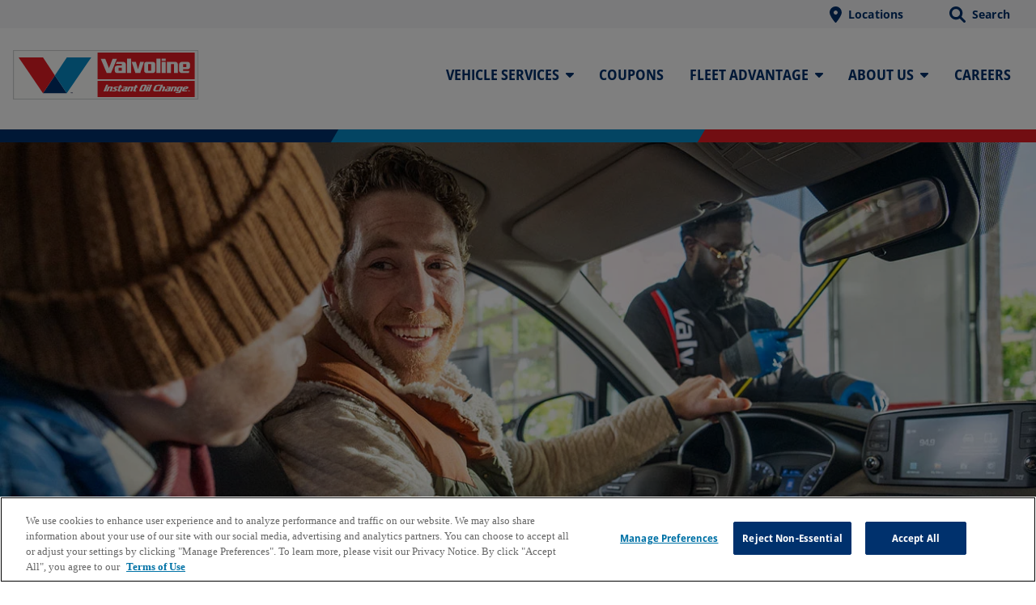

--- FILE ---
content_type: text/html; charset=utf-8
request_url: https://www.vioc.com/
body_size: 24310
content:


<!DOCTYPE html>
<html lang="en">
<head>
    
<!--Onetrust Begin-->
<script src=https://cdn.cookielaw.org/scripttemplates/otSDKStub.js  type="text/javascript" charset="UTF-8" data-domain-script="cbea11e7-4b1c-4ce8-b29b-417b6bed426c" ></script>
<script type="text/javascript">
function OptanonWrapper() { }
</script>
<!-- OneTrust Cookies Consent Notice end for vioc.com -->


<!--Optimizely-->
<script src="https://cdn.optimizely.com/js/26763031515.js"></script>
<!-- End Optimizely -->

<!--New Relic-->
<script type="text/javascript">
;window.NREUM||(NREUM={});NREUM.init={distributed_tracing:{enabled:true},privacy:{cookies_enabled:true},ajax:{deny_list:["bam.nr-data.net"]}};
window.NREUM||(NREUM={}),__nr_require=function(t,e,n){function r(n){if(!e[n]){var o=e[n]={exports:{}};t[n][0].call(o.exports,function(e){var o=t[n][1][e];return r(o||e)},o,o.exports)}return e[n].exports}if("function"==typeof __nr_require)return __nr_require;for(var o=0;o<n.length;o++)r(n[o]);return r}({1:[function(t,e,n){function r(t){try{s.console&&console.log(t)}catch(e){}}var o,i=t("ee"),a=t(31),s={};try{o=localStorage.getItem("__nr_flags").split(","),console&&"function"==typeof console.log&&(s.console=!0,o.indexOf("dev")!==-1&&(s.dev=!0),o.indexOf("nr_dev")!==-1&&(s.nrDev=!0))}catch(c){}s.nrDev&&i.on("internal-error",function(t){r(t.stack)}),s.dev&&i.on("fn-err",function(t,e,n){r(n.stack)}),s.dev&&(r("NR AGENT IN DEVELOPMENT MODE"),r("flags: "+a(s,function(t,e){return t}).join(", ")))},{}],2:[function(t,e,n){function r(t,e,n,r,s){try{l?l-=1:o(s||new UncaughtException(t,e,n),!0)}catch(f){try{i("ierr",[f,c.now(),!0])}catch(d){}}return"function"==typeof u&&u.apply(this,a(arguments))}function UncaughtException(t,e,n){this.message=t||"Uncaught error with no additional information",this.sourceURL=e,this.line=n}function o(t,e){var n=e?null:c.now();i("err",[t,n])}var i=t("handle"),a=t(32),s=t("ee"),c=t("loader"),f=t("gos"),u=window.onerror,d=!1,p="nr@seenError";if(!c.disabled){var l=0;c.features.err=!0,t(1),window.onerror=r;try{throw new Error}catch(h){"stack"in h&&(t(14),t(13),"addEventListener"in window&&t(7),c.xhrWrappable&&t(15),d=!0)}s.on("fn-start",function(t,e,n){d&&(l+=1)}),s.on("fn-err",function(t,e,n){d&&!n[p]&&(f(n,p,function(){return!0}),this.thrown=!0,o(n))}),s.on("fn-end",function(){d&&!this.thrown&&l>0&&(l-=1)}),s.on("internal-error",function(t){i("ierr",[t,c.now(),!0])})}},{}],3:[function(t,e,n){var r=t("loader");r.disabled||(r.features.ins=!0)},{}],4:[function(t,e,n){function r(){U++,L=g.hash,this[u]=y.now()}function o(){U--,g.hash!==L&&i(0,!0);var t=y.now();this[h]=~~this[h]+t-this[u],this[d]=t}function i(t,e){E.emit("newURL",[""+g,e])}function a(t,e){t.on(e,function(){this[e]=y.now()})}var s="-start",c="-end",f="-body",u="fn"+s,d="fn"+c,p="cb"+s,l="cb"+c,h="jsTime",m="fetch",v="addEventListener",w=window,g=w.location,y=t("loader");if(w[v]&&y.xhrWrappable&&!y.disabled){var x=t(11),b=t(12),E=t(9),R=t(7),O=t(14),T=t(8),S=t(15),P=t(10),M=t("ee"),C=M.get("tracer"),N=t(23);t(17),y.features.spa=!0;var L,U=0;M.on(u,r),b.on(p,r),P.on(p,r),M.on(d,o),b.on(l,o),P.on(l,o),M.buffer([u,d,"xhr-resolved"]),R.buffer([u]),O.buffer(["setTimeout"+c,"clearTimeout"+s,u]),S.buffer([u,"new-xhr","send-xhr"+s]),T.buffer([m+s,m+"-done",m+f+s,m+f+c]),E.buffer(["newURL"]),x.buffer([u]),b.buffer(["propagate",p,l,"executor-err","resolve"+s]),C.buffer([u,"no-"+u]),P.buffer(["new-jsonp","cb-start","jsonp-error","jsonp-end"]),a(T,m+s),a(T,m+"-done"),a(P,"new-jsonp"),a(P,"jsonp-end"),a(P,"cb-start"),E.on("pushState-end",i),E.on("replaceState-end",i),w[v]("hashchange",i,N(!0)),w[v]("load",i,N(!0)),w[v]("popstate",function(){i(0,U>1)},N(!0))}},{}],5:[function(t,e,n){function r(){var t=new PerformanceObserver(function(t,e){var n=t.getEntries();s(v,[n])});try{t.observe({entryTypes:["resource"]})}catch(e){}}function o(t){if(s(v,[window.performance.getEntriesByType(w)]),window.performance["c"+p])try{window.performance[h](m,o,!1)}catch(t){}else try{window.performance[h]("webkit"+m,o,!1)}catch(t){}}function i(t){}if(window.performance&&window.performance.timing&&window.performance.getEntriesByType){var a=t("ee"),s=t("handle"),c=t(14),f=t(13),u=t(6),d=t(23),p="learResourceTimings",l="addEventListener",h="removeEventListener",m="resourcetimingbufferfull",v="bstResource",w="resource",g="-start",y="-end",x="fn"+g,b="fn"+y,E="bstTimer",R="pushState",O=t("loader");if(!O.disabled){O.features.stn=!0,t(9),"addEventListener"in window&&t(7);var T=NREUM.o.EV;a.on(x,function(t,e){var n=t[0];n instanceof T&&(this.bstStart=O.now())}),a.on(b,function(t,e){var n=t[0];n instanceof T&&s("bst",[n,e,this.bstStart,O.now()])}),c.on(x,function(t,e,n){this.bstStart=O.now(),this.bstType=n}),c.on(b,function(t,e){s(E,[e,this.bstStart,O.now(),this.bstType])}),f.on(x,function(){this.bstStart=O.now()}),f.on(b,function(t,e){s(E,[e,this.bstStart,O.now(),"requestAnimationFrame"])}),a.on(R+g,function(t){this.time=O.now(),this.startPath=location.pathname+location.hash}),a.on(R+y,function(t){s("bstHist",[location.pathname+location.hash,this.startPath,this.time])}),u()?(s(v,[window.performance.getEntriesByType("resource")]),r()):l in window.performance&&(window.performance["c"+p]?window.performance[l](m,o,d(!1)):window.performance[l]("webkit"+m,o,d(!1))),document[l]("scroll",i,d(!1)),document[l]("keypress",i,d(!1)),document[l]("click",i,d(!1))}}},{}],6:[function(t,e,n){e.exports=function(){return"PerformanceObserver"in window&&"function"==typeof window.PerformanceObserver}},{}],7:[function(t,e,n){function r(t){for(var e=t;e&&!e.hasOwnProperty(u);)e=Object.getPrototypeOf(e);e&&o(e)}function o(t){s.inPlace(t,[u,d],"-",i)}function i(t,e){return t[1]}var a=t("ee").get("events"),s=t("wrap-function")(a,!0),c=t("gos"),f=XMLHttpRequest,u="addEventListener",d="removeEventListener";e.exports=a,"getPrototypeOf"in Object?(r(document),r(window),r(f.prototype)):f.prototype.hasOwnProperty(u)&&(o(window),o(f.prototype)),a.on(u+"-start",function(t,e){var n=t[1];if(null!==n&&("function"==typeof n||"object"==typeof n)){var r=c(n,"nr@wrapped",function(){function t(){if("function"==typeof n.handleEvent)return n.handleEvent.apply(n,arguments)}var e={object:t,"function":n}[typeof n];return e?s(e,"fn-",null,e.name||"anonymous"):n});this.wrapped=t[1]=r}}),a.on(d+"-start",function(t){t[1]=this.wrapped||t[1]})},{}],8:[function(t,e,n){function r(t,e,n){var r=t[e];"function"==typeof r&&(t[e]=function(){var t=i(arguments),e={};o.emit(n+"before-start",[t],e);var a;e[m]&&e[m].dt&&(a=e[m].dt);var s=r.apply(this,t);return o.emit(n+"start",[t,a],s),s.then(function(t){return o.emit(n+"end",[null,t],s),t},function(t){throw o.emit(n+"end",[t],s),t})})}var o=t("ee").get("fetch"),i=t(32),a=t(31);e.exports=o;var s=window,c="fetch-",f=c+"body-",u=["arrayBuffer","blob","json","text","formData"],d=s.Request,p=s.Response,l=s.fetch,h="prototype",m="nr@context";d&&p&&l&&(a(u,function(t,e){r(d[h],e,f),r(p[h],e,f)}),r(s,"fetch",c),o.on(c+"end",function(t,e){var n=this;if(e){var r=e.headers.get("content-length");null!==r&&(n.rxSize=r),o.emit(c+"done",[null,e],n)}else o.emit(c+"done",[t],n)}))},{}],9:[function(t,e,n){var r=t("ee").get("history"),o=t("wrap-function")(r);e.exports=r;var i=window.history&&window.history.constructor&&window.history.constructor.prototype,a=window.history;i&&i.pushState&&i.replaceState&&(a=i),o.inPlace(a,["pushState","replaceState"],"-")},{}],10:[function(t,e,n){function r(t){function e(){f.emit("jsonp-end",[],l),t.removeEventListener("load",e,c(!1)),t.removeEventListener("error",n,c(!1))}function n(){f.emit("jsonp-error",[],l),f.emit("jsonp-end",[],l),t.removeEventListener("load",e,c(!1)),t.removeEventListener("error",n,c(!1))}var r=t&&"string"==typeof t.nodeName&&"script"===t.nodeName.toLowerCase();if(r){var o="function"==typeof t.addEventListener;if(o){var a=i(t.src);if(a){var d=s(a),p="function"==typeof d.parent[d.key];if(p){var l={};u.inPlace(d.parent,[d.key],"cb-",l),t.addEventListener("load",e,c(!1)),t.addEventListener("error",n,c(!1)),f.emit("new-jsonp",[t.src],l)}}}}}function o(){return"addEventListener"in window}function i(t){var e=t.match(d);return e?e[1]:null}function a(t,e){var n=t.match(l),r=n[1],o=n[3];return o?a(o,e[r]):e[r]}function s(t){var e=t.match(p);return e&&e.length>=3?{key:e[2],parent:a(e[1],window)}:{key:t,parent:window}}var c=t(23),f=t("ee").get("jsonp"),u=t("wrap-function")(f);if(e.exports=f,o()){var d=/[?&](?:callback|cb)=([^&#]+)/,p=/(.*)\.([^.]+)/,l=/^(\w+)(\.|$)(.*)$/,h=["appendChild","insertBefore","replaceChild"];Node&&Node.prototype&&Node.prototype.appendChild?u.inPlace(Node.prototype,h,"dom-"):(u.inPlace(HTMLElement.prototype,h,"dom-"),u.inPlace(HTMLHeadElement.prototype,h,"dom-"),u.inPlace(HTMLBodyElement.prototype,h,"dom-")),f.on("dom-start",function(t){r(t[0])})}},{}],11:[function(t,e,n){var r=t("ee").get("mutation"),o=t("wrap-function")(r),i=NREUM.o.MO;e.exports=r,i&&(window.MutationObserver=function(t){return this instanceof i?new i(o(t,"fn-")):i.apply(this,arguments)},MutationObserver.prototype=i.prototype)},{}],12:[function(t,e,n){function r(t){var e=i.context(),n=s(t,"executor-",e,null,!1),r=new f(n);return i.context(r).getCtx=function(){return e},r}var o=t("wrap-function"),i=t("ee").get("promise"),a=t("ee").getOrSetContext,s=o(i),c=t(31),f=NREUM.o.PR;e.exports=i,f&&(window.Promise=r,["all","race"].forEach(function(t){var e=f[t];f[t]=function(n){function r(t){return function(){i.emit("propagate",[null,!o],a,!1,!1),o=o||!t}}var o=!1;c(n,function(e,n){Promise.resolve(n).then(r("all"===t),r(!1))});var a=e.apply(f,arguments),s=f.resolve(a);return s}}),["resolve","reject"].forEach(function(t){var e=f[t];f[t]=function(t){var n=e.apply(f,arguments);return t!==n&&i.emit("propagate",[t,!0],n,!1,!1),n}}),f.prototype["catch"]=function(t){return this.then(null,t)},f.prototype=Object.create(f.prototype,{constructor:{value:r}}),c(Object.getOwnPropertyNames(f),function(t,e){try{r[e]=f[e]}catch(n){}}),o.wrapInPlace(f.prototype,"then",function(t){return function(){var e=this,n=o.argsToArray.apply(this,arguments),r=a(e);r.promise=e,n[0]=s(n[0],"cb-",r,null,!1),n[1]=s(n[1],"cb-",r,null,!1);var c=t.apply(this,n);return r.nextPromise=c,i.emit("propagate",[e,!0],c,!1,!1),c}}),i.on("executor-start",function(t){t[0]=s(t[0],"resolve-",this,null,!1),t[1]=s(t[1],"resolve-",this,null,!1)}),i.on("executor-err",function(t,e,n){t[1](n)}),i.on("cb-end",function(t,e,n){i.emit("propagate",[n,!0],this.nextPromise,!1,!1)}),i.on("propagate",function(t,e,n){this.getCtx&&!e||(this.getCtx=function(){if(t instanceof Promise)var e=i.context(t);return e&&e.getCtx?e.getCtx():this})}),r.toString=function(){return""+f})},{}],13:[function(t,e,n){var r=t("ee").get("raf"),o=t("wrap-function")(r),i="equestAnimationFrame";e.exports=r,o.inPlace(window,["r"+i,"mozR"+i,"webkitR"+i,"msR"+i],"raf-"),r.on("raf-start",function(t){t[0]=o(t[0],"fn-")})},{}],14:[function(t,e,n){function r(t,e,n){t[0]=a(t[0],"fn-",null,n)}function o(t,e,n){this.method=n,this.timerDuration=isNaN(t[1])?0:+t[1],t[0]=a(t[0],"fn-",this,n)}var i=t("ee").get("timer"),a=t("wrap-function")(i),s="setTimeout",c="setInterval",f="clearTimeout",u="-start",d="-";e.exports=i,a.inPlace(window,[s,"setImmediate"],s+d),a.inPlace(window,[c],c+d),a.inPlace(window,[f,"clearImmediate"],f+d),i.on(c+u,r),i.on(s+u,o)},{}],15:[function(t,e,n){function r(t,e){d.inPlace(e,["onreadystatechange"],"fn-",s)}function o(){var t=this,e=u.context(t);t.readyState>3&&!e.resolved&&(e.resolved=!0,u.emit("xhr-resolved",[],t)),d.inPlace(t,y,"fn-",s)}function i(t){x.push(t),m&&(E?E.then(a):w?w(a):(R=-R,O.data=R))}function a(){for(var t=0;t<x.length;t++)r([],x[t]);x.length&&(x=[])}function s(t,e){return e}function c(t,e){for(var n in t)e[n]=t[n];return e}t(7);var f=t("ee"),u=f.get("xhr"),d=t("wrap-function")(u),p=t(23),l=NREUM.o,h=l.XHR,m=l.MO,v=l.PR,w=l.SI,g="readystatechange",y=["onload","onerror","onabort","onloadstart","onloadend","onprogress","ontimeout"],x=[];e.exports=u;var b=window.XMLHttpRequest=function(t){var e=new h(t);try{u.emit("new-xhr",[e],e),e.addEventListener(g,o,p(!1))}catch(n){try{u.emit("internal-error",[n])}catch(r){}}return e};if(c(h,b),b.prototype=h.prototype,d.inPlace(b.prototype,["open","send"],"-xhr-",s),u.on("send-xhr-start",function(t,e){r(t,e),i(e)}),u.on("open-xhr-start",r),m){var E=v&&v.resolve();if(!w&&!v){var R=1,O=document.createTextNode(R);new m(a).observe(O,{characterData:!0})}}else f.on("fn-end",function(t){t[0]&&t[0].type===g||a()})},{}],16:[function(t,e,n){function r(t){if(!s(t))return null;var e=window.NREUM;if(!e.loader_config)return null;var n=(e.loader_config.accountID||"").toString()||null,r=(e.loader_config.agentID||"").toString()||null,f=(e.loader_config.trustKey||"").toString()||null;if(!n||!r)return null;var h=l.generateSpanId(),m=l.generateTraceId(),v=Date.now(),w={spanId:h,traceId:m,timestamp:v};return(t.sameOrigin||c(t)&&p())&&(w.traceContextParentHeader=o(h,m),w.traceContextStateHeader=i(h,v,n,r,f)),(t.sameOrigin&&!u()||!t.sameOrigin&&c(t)&&d())&&(w.newrelicHeader=a(h,m,v,n,r,f)),w}function o(t,e){return"00-"+e+"-"+t+"-01"}function i(t,e,n,r,o){var i=0,a="",s=1,c="",f="";return o+"@nr="+i+"-"+s+"-"+n+"-"+r+"-"+t+"-"+a+"-"+c+"-"+f+"-"+e}function a(t,e,n,r,o,i){var a="btoa"in window&&"function"==typeof window.btoa;if(!a)return null;var s={v:[0,1],d:{ty:"Browser",ac:r,ap:o,id:t,tr:e,ti:n}};return i&&r!==i&&(s.d.tk=i),btoa(JSON.stringify(s))}function s(t){return f()&&c(t)}function c(t){var e=!1,n={};if("init"in NREUM&&"distributed_tracing"in NREUM.init&&(n=NREUM.init.distributed_tracing),t.sameOrigin)e=!0;else if(n.allowed_origins instanceof Array)for(var r=0;r<n.allowed_origins.length;r++){var o=h(n.allowed_origins[r]);if(t.hostname===o.hostname&&t.protocol===o.protocol&&t.port===o.port){e=!0;break}}return e}function f(){return"init"in NREUM&&"distributed_tracing"in NREUM.init&&!!NREUM.init.distributed_tracing.enabled}function u(){return"init"in NREUM&&"distributed_tracing"in NREUM.init&&!!NREUM.init.distributed_tracing.exclude_newrelic_header}function d(){return"init"in NREUM&&"distributed_tracing"in NREUM.init&&NREUM.init.distributed_tracing.cors_use_newrelic_header!==!1}function p(){return"init"in NREUM&&"distributed_tracing"in NREUM.init&&!!NREUM.init.distributed_tracing.cors_use_tracecontext_headers}var l=t(28),h=t(18);e.exports={generateTracePayload:r,shouldGenerateTrace:s}},{}],17:[function(t,e,n){function r(t){var e=this.params,n=this.metrics;if(!this.ended){this.ended=!0;for(var r=0;r<p;r++)t.removeEventListener(d[r],this.listener,!1);return e.protocol&&"data"===e.protocol?void g("Ajax/DataUrl/Excluded"):void(e.aborted||(n.duration=a.now()-this.startTime,this.loadCaptureCalled||4!==t.readyState?null==e.status&&(e.status=0):i(this,t),n.cbTime=this.cbTime,s("xhr",[e,n,this.startTime,this.endTime,"xhr"],this)))}}function o(t,e){var n=c(e),r=t.params;r.hostname=n.hostname,r.port=n.port,r.protocol=n.protocol,r.host=n.hostname+":"+n.port,r.pathname=n.pathname,t.parsedOrigin=n,t.sameOrigin=n.sameOrigin}function i(t,e){t.params.status=e.status;var n=v(e,t.lastSize);if(n&&(t.metrics.rxSize=n),t.sameOrigin){var r=e.getResponseHeader("X-NewRelic-App-Data");r&&(t.params.cat=r.split(", ").pop())}t.loadCaptureCalled=!0}var a=t("loader");if(a.xhrWrappable&&!a.disabled){var s=t("handle"),c=t(18),f=t(16).generateTracePayload,u=t("ee"),d=["load","error","abort","timeout"],p=d.length,l=t("id"),h=t(24),m=t(22),v=t(19),w=t(23),g=t(25).recordSupportability,y=NREUM.o.REQ,x=window.XMLHttpRequest;a.features.xhr=!0,t(15),t(8),u.on("new-xhr",function(t){var e=this;e.totalCbs=0,e.called=0,e.cbTime=0,e.end=r,e.ended=!1,e.xhrGuids={},e.lastSize=null,e.loadCaptureCalled=!1,e.params=this.params||{},e.metrics=this.metrics||{},t.addEventListener("load",function(n){i(e,t)},w(!1)),h&&(h>34||h<10)||t.addEventListener("progress",function(t){e.lastSize=t.loaded},w(!1))}),u.on("open-xhr-start",function(t){this.params={method:t[0]},o(this,t[1]),this.metrics={}}),u.on("open-xhr-end",function(t,e){"loader_config"in NREUM&&"xpid"in NREUM.loader_config&&this.sameOrigin&&e.setRequestHeader("X-NewRelic-ID",NREUM.loader_config.xpid);var n=f(this.parsedOrigin);if(n){var r=!1;n.newrelicHeader&&(e.setRequestHeader("newrelic",n.newrelicHeader),r=!0),n.traceContextParentHeader&&(e.setRequestHeader("traceparent",n.traceContextParentHeader),n.traceContextStateHeader&&e.setRequestHeader("tracestate",n.traceContextStateHeader),r=!0),r&&(this.dt=n)}}),u.on("send-xhr-start",function(t,e){var n=this.metrics,r=t[0],o=this;if(n&&r){var i=m(r);i&&(n.txSize=i)}this.startTime=a.now(),this.listener=function(t){try{"abort"!==t.type||o.loadCaptureCalled||(o.params.aborted=!0),("load"!==t.type||o.called===o.totalCbs&&(o.onloadCalled||"function"!=typeof e.onload))&&o.end(e)}catch(n){try{u.emit("internal-error",[n])}catch(r){}}};for(var s=0;s<p;s++)e.addEventListener(d[s],this.listener,w(!1))}),u.on("xhr-cb-time",function(t,e,n){this.cbTime+=t,e?this.onloadCalled=!0:this.called+=1,this.called!==this.totalCbs||!this.onloadCalled&&"function"==typeof n.onload||this.end(n)}),u.on("xhr-load-added",function(t,e){var n=""+l(t)+!!e;this.xhrGuids&&!this.xhrGuids[n]&&(this.xhrGuids[n]=!0,this.totalCbs+=1)}),u.on("xhr-load-removed",function(t,e){var n=""+l(t)+!!e;this.xhrGuids&&this.xhrGuids[n]&&(delete this.xhrGuids[n],this.totalCbs-=1)}),u.on("xhr-resolved",function(){this.endTime=a.now()}),u.on("addEventListener-end",function(t,e){e instanceof x&&"load"===t[0]&&u.emit("xhr-load-added",[t[1],t[2]],e)}),u.on("removeEventListener-end",function(t,e){e instanceof x&&"load"===t[0]&&u.emit("xhr-load-removed",[t[1],t[2]],e)}),u.on("fn-start",function(t,e,n){e instanceof x&&("onload"===n&&(this.onload=!0),("load"===(t[0]&&t[0].type)||this.onload)&&(this.xhrCbStart=a.now()))}),u.on("fn-end",function(t,e){this.xhrCbStart&&u.emit("xhr-cb-time",[a.now()-this.xhrCbStart,this.onload,e],e)}),u.on("fetch-before-start",function(t){function e(t,e){var n=!1;return e.newrelicHeader&&(t.set("newrelic",e.newrelicHeader),n=!0),e.traceContextParentHeader&&(t.set("traceparent",e.traceContextParentHeader),e.traceContextStateHeader&&t.set("tracestate",e.traceContextStateHeader),n=!0),n}var n,r=t[1]||{};"string"==typeof t[0]?n=t[0]:t[0]&&t[0].url?n=t[0].url:window.URL&&t[0]&&t[0]instanceof URL&&(n=t[0].href),n&&(this.parsedOrigin=c(n),this.sameOrigin=this.parsedOrigin.sameOrigin);var o=f(this.parsedOrigin);if(o&&(o.newrelicHeader||o.traceContextParentHeader))if("string"==typeof t[0]||window.URL&&t[0]&&t[0]instanceof URL){var i={};for(var a in r)i[a]=r[a];i.headers=new Headers(r.headers||{}),e(i.headers,o)&&(this.dt=o),t.length>1?t[1]=i:t.push(i)}else t[0]&&t[0].headers&&e(t[0].headers,o)&&(this.dt=o)}),u.on("fetch-start",function(t,e){this.params={},this.metrics={},this.startTime=a.now(),this.dt=e,t.length>=1&&(this.target=t[0]),t.length>=2&&(this.opts=t[1]);var n,r=this.opts||{},i=this.target;if("string"==typeof i?n=i:"object"==typeof i&&i instanceof y?n=i.url:window.URL&&"object"==typeof i&&i instanceof URL&&(n=i.href),o(this,n),"data"!==this.params.protocol){var s=(""+(i&&i instanceof y&&i.method||r.method||"GET")).toUpperCase();this.params.method=s,this.txSize=m(r.body)||0}}),u.on("fetch-done",function(t,e){if(this.endTime=a.now(),this.params||(this.params={}),"data"===this.params.protocol)return void g("Ajax/DataUrl/Excluded");this.params.status=e?e.status:0;var n;"string"==typeof this.rxSize&&this.rxSize.length>0&&(n=+this.rxSize);var r={txSize:this.txSize,rxSize:n,duration:a.now()-this.startTime};s("xhr",[this.params,r,this.startTime,this.endTime,"fetch"],this)})}},{}],18:[function(t,e,n){var r={};e.exports=function(t){if(t in r)return r[t];if(0===(t||"").indexOf("data:"))return{protocol:"data"};var e=document.createElement("a"),n=window.location,o={};e.href=t,o.port=e.port;var i=e.href.split("://");!o.port&&i[1]&&(o.port=i[1].split("/")[0].split("@").pop().split(":")[1]),o.port&&"0"!==o.port||(o.port="https"===i[0]?"443":"80"),o.hostname=e.hostname||n.hostname,o.pathname=e.pathname,o.protocol=i[0],"/"!==o.pathname.charAt(0)&&(o.pathname="/"+o.pathname);var a=!e.protocol||":"===e.protocol||e.protocol===n.protocol,s=e.hostname===document.domain&&e.port===n.port;return o.sameOrigin=a&&(!e.hostname||s),"/"===o.pathname&&(r[t]=o),o}},{}],19:[function(t,e,n){function r(t,e){var n=t.responseType;return"json"===n&&null!==e?e:"arraybuffer"===n||"blob"===n||"json"===n?o(t.response):"text"===n||""===n||void 0===n?o(t.responseText):void 0}var o=t(22);e.exports=r},{}],20:[function(t,e,n){function r(){}function o(t,e,n,r){return function(){return u.recordSupportability("API/"+e+"/called"),i(t+e,[f.now()].concat(s(arguments)),n?null:this,r),n?void 0:this}}var i=t("handle"),a=t(31),s=t(32),c=t("ee").get("tracer"),f=t("loader"),u=t(25),d=NREUM;"undefined"==typeof window.newrelic&&(newrelic=d);var p=["setPageViewName","setCustomAttribute","setErrorHandler","finished","addToTrace","inlineHit","addRelease"],l="api-",h=l+"ixn-";a(p,function(t,e){d[e]=o(l,e,!0,"api")}),d.addPageAction=o(l,"addPageAction",!0),d.setCurrentRouteName=o(l,"routeName",!0),e.exports=newrelic,d.interaction=function(){return(new r).get()};var m=r.prototype={createTracer:function(t,e){var n={},r=this,o="function"==typeof e;return i(h+"tracer",[f.now(),t,n],r),function(){if(c.emit((o?"":"no-")+"fn-start",[f.now(),r,o],n),o)try{return e.apply(this,arguments)}catch(t){throw c.emit("fn-err",[arguments,this,t],n),t}finally{c.emit("fn-end",[f.now()],n)}}}};a("actionText,setName,setAttribute,save,ignore,onEnd,getContext,end,get".split(","),function(t,e){m[e]=o(h,e)}),newrelic.noticeError=function(t,e){"string"==typeof t&&(t=new Error(t)),u.recordSupportability("API/noticeError/called"),i("err",[t,f.now(),!1,e])}},{}],21:[function(t,e,n){function r(t){if(NREUM.init){for(var e=NREUM.init,n=t.split("."),r=0;r<n.length-1;r++)if(e=e[n[r]],"object"!=typeof e)return;return e=e[n[n.length-1]]}}e.exports={getConfiguration:r}},{}],22:[function(t,e,n){e.exports=function(t){if("string"==typeof t&&t.length)return t.length;if("object"==typeof t){if("undefined"!=typeof ArrayBuffer&&t instanceof ArrayBuffer&&t.byteLength)return t.byteLength;if("undefined"!=typeof Blob&&t instanceof Blob&&t.size)return t.size;if(!("undefined"!=typeof FormData&&t instanceof FormData))try{return JSON.stringify(t).length}catch(e){return}}}},{}],23:[function(t,e,n){var r=!1;try{var o=Object.defineProperty({},"passive",{get:function(){r=!0}});window.addEventListener("testPassive",null,o),window.removeEventListener("testPassive",null,o)}catch(i){}e.exports=function(t){return r?{passive:!0,capture:!!t}:!!t}},{}],24:[function(t,e,n){var r=0,o=navigator.userAgent.match(/Firefox[\/\s](\d+\.\d+)/);o&&(r=+o[1]),e.exports=r},{}],25:[function(t,e,n){function r(t,e){var n=[a,t,{name:t},e];return i("storeMetric",n,null,"api"),n}function o(t,e){var n=[s,t,{name:t},e];return i("storeEventMetrics",n,null,"api"),n}var i=t("handle"),a="sm",s="cm";e.exports={constants:{SUPPORTABILITY_METRIC:a,CUSTOM_METRIC:s},recordSupportability:r,recordCustom:o}},{}],26:[function(t,e,n){function r(){return s.exists&&performance.now?Math.round(performance.now()):(i=Math.max((new Date).getTime(),i))-a}function o(){return i}var i=(new Date).getTime(),a=i,s=t(33);e.exports=r,e.exports.offset=a,e.exports.getLastTimestamp=o},{}],27:[function(t,e,n){function r(t,e){var n=t.getEntries();n.forEach(function(t){"first-paint"===t.name?l("timing",["fp",Math.floor(t.startTime)]):"first-contentful-paint"===t.name&&l("timing",["fcp",Math.floor(t.startTime)])})}function o(t,e){var n=t.getEntries();if(n.length>0){var r=n[n.length-1];if(f&&f<r.startTime)return;var o=[r],i=a({});i&&o.push(i),l("lcp",o)}}function i(t){t.getEntries().forEach(function(t){t.hadRecentInput||l("cls",[t])})}function a(t){var e=navigator.connection||navigator.mozConnection||navigator.webkitConnection;if(e)return e.type&&(t["net-type"]=e.type),e.effectiveType&&(t["net-etype"]=e.effectiveType),e.rtt&&(t["net-rtt"]=e.rtt),e.downlink&&(t["net-dlink"]=e.downlink),t}function s(t){if(t instanceof w&&!y){var e=Math.round(t.timeStamp),n={type:t.type};a(n),e<=h.now()?n.fid=h.now()-e:e>h.offset&&e<=Date.now()?(e-=h.offset,n.fid=h.now()-e):e=h.now(),y=!0,l("timing",["fi",e,n])}}function c(t){"hidden"===t&&(f=h.now(),l("pageHide",[f]))}if(!("init"in NREUM&&"page_view_timing"in NREUM.init&&"enabled"in NREUM.init.page_view_timing&&NREUM.init.page_view_timing.enabled===!1)){var f,u,d,p,l=t("handle"),h=t("loader"),m=t(30),v=t(23),w=NREUM.o.EV;if("PerformanceObserver"in window&&"function"==typeof window.PerformanceObserver){u=new PerformanceObserver(r);try{u.observe({entryTypes:["paint"]})}catch(g){}d=new PerformanceObserver(o);try{d.observe({entryTypes:["largest-contentful-paint"]})}catch(g){}p=new PerformanceObserver(i);try{p.observe({type:"layout-shift",buffered:!0})}catch(g){}}if("addEventListener"in document){var y=!1,x=["click","keydown","mousedown","pointerdown","touchstart"];x.forEach(function(t){document.addEventListener(t,s,v(!1))})}m(c)}},{}],28:[function(t,e,n){function r(){function t(){return e?15&e[n++]:16*Math.random()|0}var e=null,n=0,r=window.crypto||window.msCrypto;r&&r.getRandomValues&&(e=r.getRandomValues(new Uint8Array(31)));for(var o,i="xxxxxxxx-xxxx-4xxx-yxxx-xxxxxxxxxxxx",a="",s=0;s<i.length;s++)o=i[s],"x"===o?a+=t().toString(16):"y"===o?(o=3&t()|8,a+=o.toString(16)):a+=o;return a}function o(){return a(16)}function i(){return a(32)}function a(t){function e(){return n?15&n[r++]:16*Math.random()|0}var n=null,r=0,o=window.crypto||window.msCrypto;o&&o.getRandomValues&&Uint8Array&&(n=o.getRandomValues(new Uint8Array(t)));for(var i=[],a=0;a<t;a++)i.push(e().toString(16));return i.join("")}e.exports={generateUuid:r,generateSpanId:o,generateTraceId:i}},{}],29:[function(t,e,n){function r(t,e){if(!o)return!1;if(t!==o)return!1;if(!e)return!0;if(!i)return!1;for(var n=i.split("."),r=e.split("."),a=0;a<r.length;a++)if(r[a]!==n[a])return!1;return!0}var o=null,i=null,a=/Version\/(\S+)\s+Safari/;if(navigator.userAgent){var s=navigator.userAgent,c=s.match(a);c&&s.indexOf("Chrome")===-1&&s.indexOf("Chromium")===-1&&(o="Safari",i=c[1])}e.exports={agent:o,version:i,match:r}},{}],30:[function(t,e,n){function r(t){function e(){t(s&&document[s]?document[s]:document[i]?"hidden":"visible")}"addEventListener"in document&&a&&document.addEventListener(a,e,o(!1))}var o=t(23);e.exports=r;var i,a,s;"undefined"!=typeof document.hidden?(i="hidden",a="visibilitychange",s="visibilityState"):"undefined"!=typeof document.msHidden?(i="msHidden",a="msvisibilitychange"):"undefined"!=typeof document.webkitHidden&&(i="webkitHidden",a="webkitvisibilitychange",s="webkitVisibilityState")},{}],31:[function(t,e,n){function r(t,e){var n=[],r="",i=0;for(r in t)o.call(t,r)&&(n[i]=e(r,t[r]),i+=1);return n}var o=Object.prototype.hasOwnProperty;e.exports=r},{}],32:[function(t,e,n){function r(t,e,n){e||(e=0),"undefined"==typeof n&&(n=t?t.length:0);for(var r=-1,o=n-e||0,i=Array(o<0?0:o);++r<o;)i[r]=t[e+r];return i}e.exports=r},{}],33:[function(t,e,n){e.exports={exists:"undefined"!=typeof window.performance&&window.performance.timing&&"undefined"!=typeof window.performance.timing.navigationStart}},{}],ee:[function(t,e,n){function r(){}function o(t){function e(t){return t&&t instanceof r?t:t?f(t,c,a):a()}function n(n,r,o,i,a){if(a!==!1&&(a=!0),!l.aborted||i){t&&a&&t(n,r,o);for(var s=e(o),c=m(n),f=c.length,u=0;u<f;u++)c[u].apply(s,r);var p=d[y[n]];return p&&p.push([x,n,r,s]),s}}function i(t,e){g[t]=m(t).concat(e)}function h(t,e){var n=g[t];if(n)for(var r=0;r<n.length;r++)n[r]===e&&n.splice(r,1)}function m(t){return g[t]||[]}function v(t){return p[t]=p[t]||o(n)}function w(t,e){l.aborted||u(t,function(t,n){e=e||"feature",y[n]=e,e in d||(d[e]=[])})}var g={},y={},x={on:i,addEventListener:i,removeEventListener:h,emit:n,get:v,listeners:m,context:e,buffer:w,abort:s,aborted:!1};return x}function i(t){return f(t,c,a)}function a(){return new r}function s(){(d.api||d.feature)&&(l.aborted=!0,d=l.backlog={})}var c="nr@context",f=t("gos"),u=t(31),d={},p={},l=e.exports=o();e.exports.getOrSetContext=i,l.backlog=d},{}],gos:[function(t,e,n){function r(t,e,n){if(o.call(t,e))return t[e];var r=n();if(Object.defineProperty&&Object.keys)try{return Object.defineProperty(t,e,{value:r,writable:!0,enumerable:!1}),r}catch(i){}return t[e]=r,r}var o=Object.prototype.hasOwnProperty;e.exports=r},{}],handle:[function(t,e,n){function r(t,e,n,r){o.buffer([t],r),o.emit(t,e,n)}var o=t("ee").get("handle");e.exports=r,r.ee=o},{}],id:[function(t,e,n){function r(t){var e=typeof t;return!t||"object"!==e&&"function"!==e?-1:t===window?0:a(t,i,function(){return o++})}var o=1,i="nr@id",a=t("gos");e.exports=r},{}],loader:[function(t,e,n){function r(){if(!T++){var t=O.info=NREUM.info,e=m.getElementsByTagName("script")[0];if(setTimeout(f.abort,3e4),!(t&&t.licenseKey&&t.applicationID&&e))return f.abort();c(E,function(e,n){t[e]||(t[e]=n)});var n=a();s("mark",["onload",n+O.offset],null,"api"),s("timing",["load",n]);var r=m.createElement("script");0===t.agent.indexOf("http://")||0===t.agent.indexOf("https://")?r.src=t.agent:r.src=l+"://"+t.agent,e.parentNode.insertBefore(r,e)}}function o(){"complete"===m.readyState&&i()}function i(){s("mark",["domContent",a()+O.offset],null,"api")}var a=t(26),s=t("handle"),c=t(31),f=t("ee"),u=t(29),d=t(21),p=t(23),l=d.getConfiguration("ssl")===!1?"http":"https",h=window,m=h.document,v="addEventListener",w="attachEvent",g=h.XMLHttpRequest,y=g&&g.prototype,x=!1;NREUM.o={ST:setTimeout,SI:h.setImmediate,CT:clearTimeout,XHR:g,REQ:h.Request,EV:h.Event,PR:h.Promise,MO:h.MutationObserver};var b=""+location,E={beacon:"bam.nr-data.net",errorBeacon:"bam.nr-data.net",agent:"js-agent.newrelic.com/nr-spa-1216.min.js"},R=g&&y&&y[v]&&!/CriOS/.test(navigator.userAgent),O=e.exports={offset:a.getLastTimestamp(),now:a,origin:b,features:{},xhrWrappable:R,userAgent:u,disabled:x};if(!x){t(20),t(27),m[v]?(m[v]("DOMContentLoaded",i,p(!1)),h[v]("load",r,p(!1))):(m[w]("onreadystatechange",o),h[w]("onload",r)),s("mark",["firstbyte",a.getLastTimestamp()],null,"api");var T=0}},{}],"wrap-function":[function(t,e,n){function r(t,e){function n(e,n,r,c,f){function nrWrapper(){var i,a,u,p;try{a=this,i=d(arguments),u="function"==typeof r?r(i,a):r||{}}catch(l){o([l,"",[i,a,c],u],t)}s(n+"start",[i,a,c],u,f);try{return p=e.apply(a,i)}catch(h){throw s(n+"err",[i,a,h],u,f),h}finally{s(n+"end",[i,a,p],u,f)}}return a(e)?e:(n||(n=""),nrWrapper[p]=e,i(e,nrWrapper,t),nrWrapper)}function r(t,e,r,o,i){r||(r="");var s,c,f,u="-"===r.charAt(0);for(f=0;f<e.length;f++)c=e[f],s=t[c],a(s)||(t[c]=n(s,u?c+r:r,o,c,i))}function s(n,r,i,a){if(!h||e){var s=h;h=!0;try{t.emit(n,r,i,e,a)}catch(c){o([c,n,r,i],t)}h=s}}return t||(t=u),n.inPlace=r,n.flag=p,n}function o(t,e){e||(e=u);try{e.emit("internal-error",t)}catch(n){}}function i(t,e,n){if(Object.defineProperty&&Object.keys)try{var r=Object.keys(t);return r.forEach(function(n){Object.defineProperty(e,n,{get:function(){return t[n]},set:function(e){return t[n]=e,e}})}),e}catch(i){o([i],n)}for(var a in t)l.call(t,a)&&(e[a]=t[a]);return e}function a(t){return!(t&&t instanceof Function&&t.apply&&!t[p])}function s(t,e){var n=e(t);return n[p]=t,i(t,n,u),n}function c(t,e,n){var r=t[e];t[e]=s(r,n)}function f(){for(var t=arguments.length,e=new Array(t),n=0;n<t;++n)e[n]=arguments[n];return e}var u=t("ee"),d=t(32),p="nr@original",l=Object.prototype.hasOwnProperty,h=!1;e.exports=r,e.exports.wrapFunction=s,e.exports.wrapInPlace=c,e.exports.argsToArray=f},{}]},{},["loader",2,17,5,3,4]);
;NREUM.loader_config={accountID:"1748323",trustKey:"1527803",agentID:"1588712226",licenseKey:"b8347340b6",applicationID:"1588712226"}
;NREUM.info={beacon:"bam.nr-data.net",errorBeacon:"bam.nr-data.net",licenseKey:"b8347340b6",applicationID:"1588712226",sa:1}
</script>
<!-- End NewRelic -->

<!-- Google Tag Manager -->
<script>(function (w, d, s, l, i) { w[l] = w[l] || []; w[l].push({ 'gtm.start': new Date().getTime(), event: 'gtm.js' }); var f = d.getElementsByTagName(s)[0], j = d.createElement(s), dl = l != 'dataLayer' ? '&l=' + l : ''; j.async = true; j.src = 'https://www.googletagmanager.com/gtm.js?id=' + i + dl; f.parentNode.insertBefore(j, f); })(window, document, 'script', 'dataLayer', 'GTM-MMWW8Q');</script>
<!-- End Google Tag Manager -->

<link rel="alternate" href="https://www.vioc.com" hreflang="en-us" />
<link rel="alternate" href="https://www.vioc.com" hreflang="x-default" />
<meta property="og:image" content="https://www.vioc.com/globalassets/home/fb-share-save-with-valvoline.jpg" />
<meta name="google-site-verification"
content="Hp79B4mJVi3Gl8_OhOf42vl0abwlgQa6KKSX3b5X88k" />
<meta name="google-site-verification" content="z3_5NP0KUN4aL2usLepqr0CL6YewBqInky0HdMgbyDo" />
<meta name="google-site-verification" content="nX_wXxdHZXpE0OluFo1Lvlqx82ie6miSWfAy6WZrWVE" />
<meta property="og:title" content="Valvoline Instant Oil Change" />
<meta property="og:url" content="https://www.vioc.com/" />
<meta property="og:type" content="website" />
<meta property="og:description" content="Save on your next visit with Valvoline Instant Oil Change Coupons" />
<meta name="apple-itunes-app" content="app-id=1334640896" />
    
<link rel="preload" as="image" href="/globalassets/home/vioc_ft_oil_change.webp">
<meta name="msvalidate.01" content="342F7BDBC41322EF8B5FD8180E5EEDC3" />


    

<link rel="preload" as="image" href="/48d876/globalassets/home/jan_2026_desktop_vioc.jpg">

    <link rel="preload" href="/Static/vioc/dist/fonts/OpenSans-Regular.woff2" as="font" type="font/woff2" crossorigin="">
    <link rel="preload" href="/Static/vioc/dist/fonts/OpenSans_SemiCondensed-Bold.woff2" as="font" type="font/woff2" crossorigin="">
    <link rel="preload" href="/Static/vioc/dist/fonts/OpenSans_SemiCondensed-SemiBold.woff2" as="font" type="font/woff2" crossorigin="">
    <link rel="preload" href="/Static/vioc/dist/fonts/OpenSans-SemiBold.woff2" as="font" type="font/woff2" crossorigin="">

    <meta charset="utf-8">
    <meta http-equiv="X-UA-Compatible" content="IE=edge">
    

<title>Automotive Maintenance Services - Valvoline Instant Oil Change </title>
<meta property="og:title" content="Automotive Maintenance Services - Valvoline Instant Oil Change ">
<meta name="twitter:title" content="Automotive Maintenance Services - Valvoline Instant Oil Change ">

    <meta name="keywords" content="Save on your next visit with Valvoline Instant Oil Change Coupons, Valvoline Instant Oil Change, oil change near me, oil change, oil change services, instant valvoline oil change, valvoline coupons, valvoline near me,  oil change coupons, drive through oil change, preventive maintenance, automotive maintenance, car OEM maintenance, valvoline tire rotation, Valvoline automotive service">

    <meta name="description" content="For more than 35 years, Valvoline Instant Oil Change has provided oil changes and quick, convenient automotive preventive maintenance services for busy people.">
    <meta property="og:description" content="For more than 35 years, Valvoline Instant Oil Change has provided oil changes and quick, convenient automotive preventive maintenance services for busy people.">
    <meta name="twitter:description" content="For more than 35 years, Valvoline Instant Oil Change has provided oil changes and quick, convenient automotive preventive maintenance services for busy people.">


<link href="https://www.vioc.com/" rel="canonical" />
    <link hreflang="en" href="https://www.vioc.com/" rel="alternate" />

        <script type="application/ld+json">{"@context":"https://schema.org","@type":"Organization","name":"VIOC","image":"https://www.vioc.com/494a81/globalassets/header/logo-horizontal.svg","url":"https://www.vioc.com/","logo":"https://www.vioc.com/494a81/globalassets/header/logo-horizontal.svg"}</script>
        <script type="application/ld+json">{"@context":"https://schema.org","@type":"WebSite","potentialAction":{"@type":"SearchAction","target":{"@type":"EntryPoint","urlTemplate":"https://www.vioc.com/search/?q={search_term_string}"},"query-input":"required name=search_term_string"},"url":"https://www.vioc.com/"}</script>


    <meta name="viewport" content="width=device-width">

    

    
    <script nonce="7df22e9a-89a5-4c09-bad1-0234a2311f45">
!function(T,l,y){var S=T.location,k="script",D="instrumentationKey",C="ingestionendpoint",I="disableExceptionTracking",E="ai.device.",b="toLowerCase",w="crossOrigin",N="POST",e="appInsightsSDK",t=y.name||"appInsights";(y.name||T[e])&&(T[e]=t);var n=T[t]||function(d){var g=!1,f=!1,m={initialize:!0,queue:[],sv:"5",version:2,config:d};function v(e,t){var n={},a="Browser";return n[E+"id"]=a[b](),n[E+"type"]=a,n["ai.operation.name"]=S&&S.pathname||"_unknown_",n["ai.internal.sdkVersion"]="javascript:snippet_"+(m.sv||m.version),{time:function(){var e=new Date;function t(e){var t=""+e;return 1===t.length&&(t="0"+t),t}return e.getUTCFullYear()+"-"+t(1+e.getUTCMonth())+"-"+t(e.getUTCDate())+"T"+t(e.getUTCHours())+":"+t(e.getUTCMinutes())+":"+t(e.getUTCSeconds())+"."+((e.getUTCMilliseconds()/1e3).toFixed(3)+"").slice(2,5)+"Z"}(),iKey:e,name:"Microsoft.ApplicationInsights."+e.replace(/-/g,"")+"."+t,sampleRate:100,tags:n,data:{baseData:{ver:2}}}}var h=d.url||y.src;if(h){function a(e){var t,n,a,i,r,o,s,c,u,p,l;g=!0,m.queue=[],f||(f=!0,t=h,s=function(){var e={},t=d.connectionString;if(t)for(var n=t.split(";"),a=0;a<n.length;a++){var i=n[a].split("=");2===i.length&&(e[i[0][b]()]=i[1])}if(!e[C]){var r=e.endpointsuffix,o=r?e.location:null;e[C]="https://"+(o?o+".":"")+"dc."+(r||"services.visualstudio.com")}return e}(),c=s[D]||d[D]||"",u=s[C],p=u?u+"/v2/track":d.endpointUrl,(l=[]).push((n="SDK LOAD Failure: Failed to load Application Insights SDK script (See stack for details)",a=t,i=p,(o=(r=v(c,"Exception")).data).baseType="ExceptionData",o.baseData.exceptions=[{typeName:"SDKLoadFailed",message:n.replace(/\./g,"-"),hasFullStack:!1,stack:n+"\nSnippet failed to load ["+a+"] -- Telemetry is disabled\nHelp Link: https://go.microsoft.com/fwlink/?linkid=2128109\nHost: "+(S&&S.pathname||"_unknown_")+"\nEndpoint: "+i,parsedStack:[]}],r)),l.push(function(e,t,n,a){var i=v(c,"Message"),r=i.data;r.baseType="MessageData";var o=r.baseData;return o.message='AI (Internal): 99 message:"'+("SDK LOAD Failure: Failed to load Application Insights SDK script (See stack for details) ("+n+")").replace(/\"/g,"")+'"',o.properties={endpoint:a},i}(0,0,t,p)),function(e,t){if(JSON){var n=T.fetch;if(n&&!y.useXhr)n(t,{method:N,body:JSON.stringify(e),mode:"cors"});else if(XMLHttpRequest){var a=new XMLHttpRequest;a.open(N,t),a.setRequestHeader("Content-type","application/json"),a.send(JSON.stringify(e))}}}(l,p))}function i(e,t){f||setTimeout(function(){!t&&m.core||a()},500)}var e=function(){var n=l.createElement(k);n.src=h;var e=y[w];return!e&&""!==e||"undefined"==n[w]||(n[w]=e),n.onload=i,n.onerror=a,n.onreadystatechange=function(e,t){"loaded"!==n.readyState&&"complete"!==n.readyState||i(0,t)},n}();y.ld<0?l.getElementsByTagName("head")[0].appendChild(e):setTimeout(function(){l.getElementsByTagName(k)[0].parentNode.appendChild(e)},y.ld||0)}try{m.cookie=l.cookie}catch(p){}function t(e){for(;e.length;)!function(t){m[t]=function(){var e=arguments;g||m.queue.push(function(){m[t].apply(m,e)})}}(e.pop())}var n="track",r="TrackPage",o="TrackEvent";t([n+"Event",n+"PageView",n+"Exception",n+"Trace",n+"DependencyData",n+"Metric",n+"PageViewPerformance","start"+r,"stop"+r,"start"+o,"stop"+o,"addTelemetryInitializer","setAuthenticatedUserContext","clearAuthenticatedUserContext","flush"]),m.SeverityLevel={Verbose:0,Information:1,Warning:2,Error:3,Critical:4};var s=(d.extensionConfig||{}).ApplicationInsightsAnalytics||{};if(!0!==d[I]&&!0!==s[I]){var c="onerror";t(["_"+c]);var u=T[c];T[c]=function(e,t,n,a,i){var r=u&&u(e,t,n,a,i);return!0!==r&&m["_"+c]({message:e,url:t,lineNumber:n,columnNumber:a,error:i}),r},d.autoExceptionInstrumented=!0}return m}(y.cfg);function a(){y.onInit&&y.onInit(n)}(T[t]=n).queue&&0===n.queue.length?(n.queue.push(a),n.trackPageView({})):a()}(window,document,{src: "https://js.monitor.azure.com/scripts/b/ai.2.gbl.min.js", crossOrigin: "anonymous", cfg: {instrumentationKey: '38bb8a36-7072-4cdc-99e6-63e2e6e4752e', disableCookiesUsage: false }});
</script>


    
 <script>

(function(n,u){
window.CXoneDfo=n,
window[n]=window[n]||function(){(window[n].q=window[n].q||[]).push(arguments)},window[n].u=u,
e=document.createElement("script"),e.type="module",e.src=u+"?"+Math.round(Date.now()/1e3/3600),
document.head.appendChild(e)
})('cxone','https://web-modules-de-na1.niceincontact.com/loader/1/loader.js');
 
cxone('init', '4382');
cxone('config', { theme: 'dark' });
cxone('guide','init');
</script>
    
<style>
  .bp-md-and-up .hero-block__title-container h1[data-v-0b0040e9] {
    font-size: 3.6rem !important;
  }
</style>

<script src="https://pixel.veritone-ce.com/"
defer pixel-id="fb2eb3fb-e576-4d35-aad1-b8e553eb6dcf"></script>
<script src="https://pixel.veritone-ce.com/"
defer pixel-id="99c057b1-6d99-4afc-a4ca-3e78d0f2e8e3"></script>


</head>
<body>
    

    

    <input name="__RequestVerificationToken" type="hidden" value="CfDJ8MQ0ds09KyBFs8RvEOqLZMGWXQbPHL2ry4ksrMzLQu7i5ewNFLzlonEc25xMWV6Q_OXokhRC2t1Is54FznRT7oKV4DdH7HqSzFktMdwni0LXe6qwpAKMtdnCGfabo-RH3HX-CWDsAd1G2hZdjttrKPw" />

    <div id="app">
        <app-main>
            <template #header>
                


    <top-content-banner>
    </top-content-banner>

    <top-content-block>
        <template #topmenu>
                        <top-menu-item data-link="{&quot;url&quot;:&quot;https://store.vioc.com/locations&quot;,&quot;title&quot;:&quot;Locations&quot;,&quot;text&quot;:&quot;Locations&quot;,&quot;target&quot;:&quot;_top&quot;,&quot;image&quot;:{&quot;srcset&quot;:&quot;/4a8d6b/globalassets/header/location-dot.svg?format=webp&quot;,&quot;src&quot;:&quot;/4a8d6b/globalassets/header/location-dot.svg&quot;,&quot;alt&quot;:&quot;location-dot.svg&quot;},&quot;darkImage&quot;:null}"
                                       img="/4a8d6b/globalassets/header/location-dot.svg">
                        </top-menu-item>
        </template>
    </top-content-block>

<!-- header -->
<header-block 
    hide-top-menu="false"
    logo-alt="Valvoline Instant Oil Change - Home"
    logo-src="/494a81/globalassets/header/logo-horizontal.svg"
    mobile-logo-alt="Valvoline_V_Logo.svg"
    mobile-logo-src="/48fe2a/globalassets/header/valvoline_v_logo.svg"
    mobile-menu-logo-alt="US_Valvoline_Logo_Mobile.png"
    mobile-menu-logo-src="/49cbf5/globalassets/header/us_valvoline_logo_mobile.png"
    mobile-menu-logo-link="/"
    data-hide-store-locator="false"
    store-search-label="Find a Location"
    store-search-placeholder="Enter city, state, or zip"
    store-search-suggestion-text="Please enter a valid search term"
    search-query-parameter="q"
    my-location-icon="/4a8d6b/globalassets/header/location-dot.svg"
    my-location-text="Use My Location"
    my-location-target-url="https://store.vioc.com/locations"
>
        <template #appbanners>
            



<!-- app banner block (banner) -->
<app-banner data-apple-img="{}"
            data-android-img="{}"
            data-show-again-after="30"
            data-hide-button="false"
            data-android-app-url="https://play.google.com/store/apps/details?id=com.mobile.vioc&amp;hl=en_US"
            data-iphone-app-url="https://apps.apple.com/us/app/valvoline-instant-oil-change/id1334640896">
        <template #title>
            Download our app
        </template>

</app-banner>
<!-- app banner block (banner) -->
        </template>

    <template #contact>

<div class="footer__customer-service">
<p><strong>CUSTOMER SERVICE&nbsp;</strong><br />M-F 8:00 AM - 9:00 PM (Eastern Time)<br />Sat 8:00 AM &ndash; 8:00 PM (Eastern Time)<br />except holidays</p>
</div>            <contact-link data-link="{&quot;url&quot;:&quot;tel:800-327-8242&quot;,&quot;title&quot;:&quot;Call 800-327-8242&quot;,&quot;text&quot;:&quot;Call 800-327-8242&quot;,&quot;target&quot;:&quot;_self&quot;,&quot;image&quot;:{&quot;srcset&quot;:&quot;/4a8d6b/globalassets/header/icon_phone.svg?format=webp&quot;,&quot;src&quot;:&quot;/4a8d6b/globalassets/header/icon_phone.svg&quot;,&quot;alt&quot;:&quot;Icon_Phone.svg&quot;},&quot;darkImage&quot;:null}">
            </contact-link>
        <contact-link data-link="{&quot;url&quot;:&quot;&quot;,&quot;title&quot;:&quot;Open  in new window&quot;,&quot;text&quot;:&quot;&quot;,&quot;target&quot;:&quot;_blank&quot;,&quot;image&quot;:null,&quot;darkImage&quot;:null}"></contact-link>
    </template>

            <template #nav>
                <header-menu-bar>
                    



<!-- menu item block -->
<header-menu-item data-img-mobile="{&quot;srcset&quot;:&quot;/4a8d6b/globalassets/header/icon_carmaintenance.svg?quality=100&quot;,&quot;src&quot;:&quot;/4a8d6b/globalassets/header/icon_carmaintenance.svg?quality=100&quot;,&quot;alt&quot;:&quot;Icon_CarMaintenance.svg&quot;,&quot;video&quot;:null}"
                  data-link="{&quot;url&quot;:&quot;/services/&quot;,&quot;title&quot;:&quot;Vehicle Services&quot;,&quot;text&quot;:&quot;Vehicle Services&quot;,&quot;target&quot;:&quot;_top&quot;,&quot;style&quot;:&quot;&quot;,&quot;image&quot;:null,&quot;description&quot;:&quot;&quot;}"
                  data-see-all-link="{&quot;url&quot;:&quot;/services/&quot;,&quot;title&quot;:&quot;See All Services&quot;,&quot;text&quot;:&quot;See All Services&quot;,&quot;target&quot;:&quot;_self&quot;,&quot;style&quot;:&quot;&quot;,&quot;image&quot;:null,&quot;description&quot;:&quot;&quot;}"
                  show-in-mobile="show-in-mobile"
                  :column-desktop-count="3"
                  :column-mobile-count="2"
                  data-epsilon-enable-tracking="true"
                  epsilon-promo-id="300">
        <template #submenus>
            


<!-- menu item block : submenu -->
<submenu-item data-link="{&quot;url&quot;:&quot;/oil-change/&quot;,&quot;title&quot;:&quot;Oil Change Service Details&quot;,&quot;text&quot;:&quot;Full-Service Oil Change&quot;,&quot;target&quot;:&quot;_self&quot;,&quot;style&quot;:&quot;&quot;,&quot;image&quot;:null,&quot;description&quot;:&quot;&quot;}"
              data-epsilon-enable-tracking="true"
              epsilon-promo-id="301">
</submenu-item>
<!-- menu item block : submenu -->

<!-- menu item block : submenu -->
<submenu-item data-link="{&quot;url&quot;:&quot;/battery-services/&quot;,&quot;title&quot;:&quot;Battery Replacement Details&quot;,&quot;text&quot;:&quot;Battery Replacement&quot;,&quot;target&quot;:&quot;_top&quot;,&quot;style&quot;:&quot;&quot;,&quot;image&quot;:null,&quot;description&quot;:&quot;&quot;}"
              data-epsilon-enable-tracking="true"
              epsilon-promo-id="302">
</submenu-item>
<!-- menu item block : submenu -->

<!-- menu item block : submenu -->
<submenu-item data-link="{&quot;url&quot;:&quot;/light-bulb-services/&quot;,&quot;title&quot;:&quot;Headlight &amp; Taillight Replacement Service Details&quot;,&quot;text&quot;:&quot;Headlight &amp; Taillight Replacement&quot;,&quot;target&quot;:&quot;_self&quot;,&quot;style&quot;:&quot;&quot;,&quot;image&quot;:null,&quot;description&quot;:&quot;&quot;}"
              data-epsilon-enable-tracking="true"
              epsilon-promo-id="303">
</submenu-item>
<!-- menu item block : submenu -->

<!-- menu item block : submenu -->
<submenu-item data-link="{&quot;url&quot;:&quot;/transmission-service/&quot;,&quot;title&quot;:&quot;Transmission Service Details&quot;,&quot;text&quot;:&quot;Transmission Service&quot;,&quot;target&quot;:&quot;_self&quot;,&quot;style&quot;:&quot;&quot;,&quot;image&quot;:null,&quot;description&quot;:&quot;&quot;}"
              data-epsilon-enable-tracking="true"
              epsilon-promo-id="308">
</submenu-item>
<!-- menu item block : submenu -->

<!-- menu item block : submenu -->
<submenu-item data-link="{&quot;url&quot;:&quot;/air-conditioning/&quot;,&quot;title&quot;:&quot;Air Conditioning Service Details&quot;,&quot;text&quot;:&quot;Air Conditioning&quot;,&quot;target&quot;:&quot;_top&quot;,&quot;style&quot;:&quot;&quot;,&quot;image&quot;:null,&quot;description&quot;:&quot;&quot;}"
              data-epsilon-enable-tracking="true"
              epsilon-promo-id="305">
</submenu-item>
<!-- menu item block : submenu -->

<!-- menu item block : submenu -->
<submenu-item data-link="{&quot;url&quot;:&quot;/differential-services/&quot;,&quot;title&quot;:&quot;Differential Service Details&quot;,&quot;text&quot;:&quot;Differential Service&quot;,&quot;target&quot;:&quot;_self&quot;,&quot;style&quot;:&quot;&quot;,&quot;image&quot;:null,&quot;description&quot;:&quot;&quot;}"
              data-epsilon-enable-tracking="true"
              epsilon-promo-id="306">
</submenu-item>
<!-- menu item block : submenu -->

<!-- menu item block : submenu -->
<submenu-item data-link="{&quot;url&quot;:&quot;/radiator-service/&quot;,&quot;title&quot;:&quot;Radiator Service Details&quot;,&quot;text&quot;:&quot;Radiator Service&quot;,&quot;target&quot;:&quot;_top&quot;,&quot;style&quot;:&quot;&quot;,&quot;image&quot;:null,&quot;description&quot;:&quot;&quot;}"
              data-epsilon-enable-tracking="true"
              epsilon-promo-id="307">
</submenu-item>
<!-- menu item block : submenu -->

<!-- menu item block : submenu -->
<submenu-item data-link="{&quot;url&quot;:&quot;/wiper-blade-replacement/&quot;,&quot;title&quot;:&quot;Wiper Blade Replacement Service Details&quot;,&quot;text&quot;:&quot;Wiper Blade Replacement&quot;,&quot;target&quot;:&quot;_self&quot;,&quot;style&quot;:&quot;&quot;,&quot;image&quot;:null,&quot;description&quot;:&quot;&quot;}"
              data-epsilon-enable-tracking="true"
              epsilon-promo-id="312">
</submenu-item>
<!-- menu item block : submenu -->

<!-- menu item block : submenu -->
<submenu-item data-link="{&quot;url&quot;:&quot;/air-filters/&quot;,&quot;title&quot;:&quot;Air Filter Replacement Service&quot;,&quot;text&quot;:&quot;Air Filters&quot;,&quot;target&quot;:&quot;_self&quot;,&quot;style&quot;:&quot;&quot;,&quot;image&quot;:null,&quot;description&quot;:&quot;&quot;}"
              data-epsilon-enable-tracking="true"
              epsilon-promo-id="309">
</submenu-item>
<!-- menu item block : submenu -->

<!-- menu item block : submenu -->
<submenu-item data-link="{&quot;url&quot;:&quot;/fuel-system-cleaning/&quot;,&quot;title&quot;:&quot;Fuel System Cleaning Service Details&quot;,&quot;text&quot;:&quot;Fuel System Cleaning&quot;,&quot;target&quot;:&quot;_self&quot;,&quot;style&quot;:&quot;&quot;,&quot;image&quot;:null,&quot;description&quot;:&quot;&quot;}"
              data-epsilon-enable-tracking="true"
              epsilon-promo-id="310">
</submenu-item>
<!-- menu item block : submenu -->

<!-- menu item block : submenu -->
<submenu-item data-link="{&quot;url&quot;:&quot;/tire-rotation/&quot;,&quot;title&quot;:&quot;Tire Rotation Service Details&quot;,&quot;text&quot;:&quot;Tire Rotation&quot;,&quot;target&quot;:&quot;_self&quot;,&quot;style&quot;:&quot;&quot;,&quot;image&quot;:null,&quot;description&quot;:&quot;&quot;}"
              data-epsilon-enable-tracking="true"
              epsilon-promo-id="304">
</submenu-item>
<!-- menu item block : submenu -->
        </template>
</header-menu-item>
<!-- menu item block -->



<!-- menu item block -->
<header-menu-item data-img-mobile="{&quot;srcset&quot;:&quot;/4a8d6b/globalassets/header/icon_coupon.svg?quality=100&quot;,&quot;src&quot;:&quot;/4a8d6b/globalassets/header/icon_coupon.svg?quality=100&quot;,&quot;alt&quot;:&quot;Icon_Coupon.svg&quot;,&quot;video&quot;:null}"
                  data-link="{&quot;url&quot;:&quot;/oil-change-coupons/&quot;,&quot;title&quot;:&quot;Coupons&quot;,&quot;text&quot;:&quot;Coupons&quot;,&quot;target&quot;:&quot;_self&quot;,&quot;style&quot;:&quot;&quot;,&quot;image&quot;:null,&quot;description&quot;:&quot;&quot;}"
                  data-see-all-link="{&quot;url&quot;:&quot;&quot;,&quot;title&quot;:&quot;&quot;,&quot;text&quot;:&quot;&quot;,&quot;target&quot;:&quot;_self&quot;,&quot;style&quot;:&quot;&quot;,&quot;image&quot;:null,&quot;description&quot;:&quot;&quot;}"
                  show-in-mobile="show-in-mobile"
                  :column-desktop-count="3"
                  :column-mobile-count="2"
                  data-epsilon-enable-tracking="false"
                  epsilon-promo-id="">
</header-menu-item>
<!-- menu item block -->



<!-- menu item block -->
<header-menu-item data-img-mobile="{&quot;srcset&quot;:&quot;/4a8d6b/globalassets/header/icon-fleetservices-resize.svg?quality=100&quot;,&quot;src&quot;:&quot;/4a8d6b/globalassets/header/icon-fleetservices-resize.svg?quality=100&quot;,&quot;alt&quot;:&quot;Icon-FleetServices-resize.svg&quot;,&quot;video&quot;:null}"
                  data-link="{&quot;url&quot;:&quot;/fleet-services/fleet/&quot;,&quot;title&quot;:&quot;Fleet Advantage&quot;,&quot;text&quot;:&quot;Fleet Advantage&quot;,&quot;target&quot;:&quot;_top&quot;,&quot;style&quot;:&quot;&quot;,&quot;image&quot;:null,&quot;description&quot;:&quot;&quot;}"
                  data-see-all-link="{&quot;url&quot;:&quot;&quot;,&quot;title&quot;:&quot;&quot;,&quot;text&quot;:&quot;&quot;,&quot;target&quot;:&quot;_self&quot;,&quot;style&quot;:&quot;&quot;,&quot;image&quot;:null,&quot;description&quot;:&quot;&quot;}"
                  show-in-mobile="show-in-mobile"
                  :column-desktop-count="3"
                  :column-mobile-count="1"
                  data-epsilon-enable-tracking="false"
                  epsilon-promo-id="">
        <template #submenus>
            


<!-- menu item block : submenu -->
<submenu-item data-link="{&quot;url&quot;:&quot;/fleet-services/fleet/&quot;,&quot;title&quot;:&quot;Fleet Advantage&quot;,&quot;text&quot;:&quot;Fleet Advantage&quot;,&quot;target&quot;:&quot;_self&quot;,&quot;style&quot;:&quot;&quot;,&quot;image&quot;:null,&quot;description&quot;:&quot;&quot;}"
              data-epsilon-enable-tracking="false"
              epsilon-promo-id="">
</submenu-item>
<!-- menu item block : submenu -->

<!-- menu item block : submenu -->
<submenu-item data-link="{&quot;url&quot;:&quot;/fleet-services/fleet-payments/&quot;,&quot;title&quot;:&quot;Fleet Billing&quot;,&quot;text&quot;:&quot;Fleet Billing&quot;,&quot;target&quot;:&quot;_self&quot;,&quot;style&quot;:&quot;&quot;,&quot;image&quot;:null,&quot;description&quot;:&quot;&quot;}"
              data-epsilon-enable-tracking="false"
              epsilon-promo-id="">
</submenu-item>
<!-- menu item block : submenu -->

<!-- menu item block : submenu -->
<submenu-item data-link="{&quot;url&quot;:&quot;/fleet-services/cooperative-contracts/&quot;,&quot;title&quot;:&quot;Cooperative Contracts&quot;,&quot;text&quot;:&quot;Cooperative Contracts&quot;,&quot;target&quot;:&quot;_self&quot;,&quot;style&quot;:&quot;&quot;,&quot;image&quot;:null,&quot;description&quot;:&quot;&quot;}"
              data-epsilon-enable-tracking="false"
              epsilon-promo-id="">
</submenu-item>
<!-- menu item block : submenu -->
        </template>
</header-menu-item>
<!-- menu item block -->



<!-- menu item block -->
<header-menu-item data-img-mobile="{&quot;srcset&quot;:&quot;/48fdb8/globalassets/header/users.svg?quality=100&quot;,&quot;src&quot;:&quot;/48fdb8/globalassets/header/users.svg?quality=100&quot;,&quot;alt&quot;:&quot;users.svg&quot;,&quot;video&quot;:null}"
                  data-link="{&quot;url&quot;:&quot;/about/&quot;,&quot;title&quot;:&quot;About Us&quot;,&quot;text&quot;:&quot;About Us&quot;,&quot;target&quot;:&quot;_self&quot;,&quot;style&quot;:&quot;&quot;,&quot;image&quot;:null,&quot;description&quot;:&quot;&quot;}"
                  data-see-all-link="{&quot;url&quot;:&quot;&quot;,&quot;title&quot;:&quot;&quot;,&quot;text&quot;:&quot;&quot;,&quot;target&quot;:&quot;_self&quot;,&quot;style&quot;:&quot;&quot;,&quot;image&quot;:null,&quot;description&quot;:&quot;&quot;}"
                  show-in-mobile="show-in-mobile"
                  :column-desktop-count="2"
                  :column-mobile-count="1"
                  data-epsilon-enable-tracking="false"
                  epsilon-promo-id="">
        <template #submenus>
            


<!-- menu item block : submenu -->
<submenu-item data-link="{&quot;url&quot;:&quot;/about/&quot;,&quot;title&quot;:&quot;Why Valvoline Instant Oil Change&quot;,&quot;text&quot;:&quot;Why Valvoline Instant Oil Change&quot;,&quot;target&quot;:&quot;_self&quot;,&quot;style&quot;:&quot;&quot;,&quot;image&quot;:null,&quot;description&quot;:&quot;&quot;}"
              data-epsilon-enable-tracking="false"
              epsilon-promo-id="">
</submenu-item>
<!-- menu item block : submenu -->

<!-- menu item block : submenu -->
<submenu-item data-link="{&quot;url&quot;:&quot;https://investors.valvoline.com/overview/default.aspx&quot;,&quot;title&quot;:&quot;Open Investors in new window&quot;,&quot;text&quot;:&quot;Investors&quot;,&quot;target&quot;:&quot;_blank&quot;,&quot;style&quot;:&quot;&quot;,&quot;image&quot;:null,&quot;description&quot;:&quot;&quot;}"
              data-epsilon-enable-tracking="false"
              epsilon-promo-id="">
</submenu-item>
<!-- menu item block : submenu -->

<!-- menu item block : submenu -->
<submenu-item data-link="{&quot;url&quot;:&quot;/history-heritage/&quot;,&quot;title&quot;:&quot;History &amp; Heritage&quot;,&quot;text&quot;:&quot;History &amp; Heritage&quot;,&quot;target&quot;:&quot;_self&quot;,&quot;style&quot;:&quot;&quot;,&quot;image&quot;:null,&quot;description&quot;:&quot;&quot;}"
              data-epsilon-enable-tracking="false"
              epsilon-promo-id="">
</submenu-item>
<!-- menu item block : submenu -->

<!-- menu item block : submenu -->
<submenu-item data-link="{&quot;url&quot;:&quot;/newsroom/&quot;,&quot;title&quot;:&quot;Open Newsroom in new window&quot;,&quot;text&quot;:&quot;Newsroom&quot;,&quot;target&quot;:&quot;_blank&quot;,&quot;style&quot;:&quot;&quot;,&quot;image&quot;:null,&quot;description&quot;:&quot;&quot;}"
              data-epsilon-enable-tracking="false"
              epsilon-promo-id="">
</submenu-item>
<!-- menu item block : submenu -->

<!-- menu item block : submenu -->
<submenu-item data-link="{&quot;url&quot;:&quot;https://csr.valvoline.com/index&quot;,&quot;title&quot;:&quot;Open Corporate Social Responsibility in new window&quot;,&quot;text&quot;:&quot;Corporate Social Responsibility&quot;,&quot;target&quot;:&quot;_blank&quot;,&quot;style&quot;:&quot;&quot;,&quot;image&quot;:null,&quot;description&quot;:&quot;&quot;}"
              data-epsilon-enable-tracking="false"
              epsilon-promo-id="">
</submenu-item>
<!-- menu item block : submenu -->

<!-- menu item block : submenu -->
<submenu-item data-link="{&quot;url&quot;:&quot;/contact-us/&quot;,&quot;title&quot;:&quot;Contact Us&quot;,&quot;text&quot;:&quot;Contact Us&quot;,&quot;target&quot;:&quot;_self&quot;,&quot;style&quot;:&quot;&quot;,&quot;image&quot;:null,&quot;description&quot;:&quot;&quot;}"
              data-epsilon-enable-tracking="false"
              epsilon-promo-id="">
</submenu-item>
<!-- menu item block : submenu -->
        </template>
</header-menu-item>
<!-- menu item block -->



<!-- menu item block -->
<header-menu-item data-img-mobile="{&quot;srcset&quot;:&quot;/48fdb8/globalassets/header/briefcase.svg?quality=100&quot;,&quot;src&quot;:&quot;/48fdb8/globalassets/header/briefcase.svg?quality=100&quot;,&quot;alt&quot;:&quot;briefcase.svg&quot;,&quot;video&quot;:null}"
                  data-link="{&quot;url&quot;:&quot;https://jobs.vioc.com/&quot;,&quot;title&quot;:&quot;Careers&quot;,&quot;text&quot;:&quot;Careers&quot;,&quot;target&quot;:&quot;_self&quot;,&quot;style&quot;:&quot;&quot;,&quot;image&quot;:null,&quot;description&quot;:&quot;&quot;}"
                  data-see-all-link="{&quot;url&quot;:&quot;&quot;,&quot;title&quot;:&quot;&quot;,&quot;text&quot;:&quot;&quot;,&quot;target&quot;:&quot;_self&quot;,&quot;style&quot;:&quot;&quot;,&quot;image&quot;:null,&quot;description&quot;:&quot;&quot;}"
                  show-in-mobile="show-in-mobile"
                  :column-desktop-count="3"
                  :column-mobile-count="2"
                  data-epsilon-enable-tracking="false"
                  epsilon-promo-id="">
</header-menu-item>
<!-- menu item block -->

                </header-menu-bar>
            </template>
</header-block>
<!-- header -->

            </template>
            <template #default>
                


<!-- home page -->
<page-wrapper tracking-data="{&quot;name&quot;:&quot;Home page&quot;,&quot;category&quot;:&quot;Home page&quot;}"
              data-restrict-width="true"
              data-epsilon-enable-tracking="true"
              epsilon-promo-id="1"
              epsilon-tracking-on-mounted>
    <template #content>
        
<!-- separator block -->
<separator-block></separator-block>
<!-- separator block -->

<!-- hero with icon and text overlay block -->
<hero-with-icon-and-text-overlay-block data-main-img="{&quot;srcset&quot;:&quot;/48d876/globalassets/home/jan_2026_desktop_vioc.jpg?quality=100&amp;format=webp&quot;,&quot;src&quot;:&quot;/48d876/globalassets/home/jan_2026_desktop_vioc.jpg?quality=100&quot;,&quot;alt&quot;:&quot;Father and son in vehicle as Valvoline technician swaps out wiper blades in bay at Valvoline Instant Oil Change&quot;,&quot;video&quot;:null}" 
                                       data-mobile-img="{&quot;srcset&quot;:&quot;/48d881/globalassets/home/jan_2026_mobile_vioc.jpg?quality=100&amp;format=webp&quot;,&quot;src&quot;:&quot;/48d881/globalassets/home/jan_2026_mobile_vioc.jpg?quality=100&quot;,&quot;alt&quot;:&quot;Father and son in vehicle as Valvoline technician swaps out wiper blades in bay at Valvoline Instant Oil Change&quot;,&quot;video&quot;:null}"
                                       data-icon="{&quot;srcset&quot;:&quot;/490bf7/globalassets/home/road-circle-check.svg?quality=100&quot;,&quot;src&quot;:&quot;/490bf7/globalassets/home/road-circle-check.svg?quality=100&quot;,&quot;alt&quot;:&quot;road-circle-check.svg&quot;,&quot;video&quot;:null}"
                                       title="Fresh Start&lt;br&gt;Fresh oil"
                                       subtitle=""
                                       overlay-position="bottom-right"
                                       data-link="{&quot;url&quot;:&quot;&quot;,&quot;title&quot;:&quot;&quot;,&quot;text&quot;:&quot;&quot;,&quot;target&quot;:&quot;_top&quot;,&quot;style&quot;:&quot;&quot;,&quot;image&quot;:null,&quot;description&quot;:&quot;&quot;}"
                                       cta-theme="secondary">
</hero-with-icon-and-text-overlay-block>
<!-- hero with icon and text overlay block -->


<!-- coupon collection block -->
<coupon-collection-block background-color="lightblue"
                         data-hide-barcode-on-load="false">
    
        <template #description>
            
<h2 style="text-align: center;">AVAILABLE OFFERS</h2>
        </template>

        <template #items>
            



<!-- coupon block -->    
<coupon-block skey="7d34c8139eab4b6f2c24a613fe42fb7d155bdece1dc725ab4d4d6fe6101e0ec8"
              program="Website" 
              amount="15" 
              amount-format="$15 Off"
              coupon-id="0573d224-ba58-46b2-8944-04739e0c5fe8"
              days-to-expire="15"
              coupon-title="ANY VALVOLINE&#x2122; FULL-SERVICE SYNTHETIC/SYNTHETIC BLEND OIL CHANGE"
              coupon-code="NANAQ6A"
              coupon-block-id="22163"
              coupon-block-ref-id="6912a851-b9cc-489e-94bd-7626381d1d98"
              is-single-use
              data-hide-barcode-on-load="false"
              data-epsilon-enable-tracking="false"
              epsilon-promo-id=""
              epsilon-text-submission-event-id=""
              epsilon-email-submission-event-id=""
              epsilon-print-event-id=""
              epsilon-add-to-wallet-event-id="">
        <template #title>
            ANY VALVOLINE&#x2122; FULL-SERVICE SYNTHETIC/SYNTHETIC BLEND OIL CHANGE
        </template>
        <template #details>
            <span>
                Offer details: 
                <span>
                    Includes up to 5 quarts of Valvoline&#x2122; motor oil (diesel quarts may vary; see stores for details), filter (prem. extra), lube &amp; maintenance check; plus tax, if applicable. Not valid with same service offers / discounts (including fleet), or customer-supplied oil; see store for additional details or restrictions.
                </span>
                <span>
                    Good only at participating locations. No cash or credit back; cash value $0.001.
                </span>
            </span>
        </template>
</coupon-block>
<!-- coupon block -->


<!-- coupon block -->    
<coupon-block skey="a3f3a4d3b1ae98d50df6c606a8310c8768c6f6431619cd5d925f9bd21622cf96"
              program="Website" 
              amount="10" 
              amount-format="$10 Off"
              coupon-id="f604edb7-0a89-4160-a6f3-c22ddc2a5716"
              days-to-expire="15"
              coupon-title="Any Valvoline&#x2122; Full-Service Conventional Oil Change"
              coupon-code="NANAQ6B"
              coupon-block-id="22164"
              coupon-block-ref-id="9b889858-d49b-4071-8e62-4b530dd02f49"
              is-single-use
              data-hide-barcode-on-load="false"
              data-epsilon-enable-tracking="false"
              epsilon-promo-id=""
              epsilon-text-submission-event-id=""
              epsilon-email-submission-event-id=""
              epsilon-print-event-id=""
              epsilon-add-to-wallet-event-id="">
        <template #title>
            Any Valvoline&#x2122; Full-Service Conventional Oil Change
        </template>
        <template #details>
            <span>
                Offer details: 
                <span>
                    Includes up to 5 quarts of Valvoline&#x2122; motor oil (diesel quarts may vary; see stores for details), filter (prem. extra), lube &amp; maintenance check; plus tax, if applicable. Not valid with same service offers / discounts (including fleet), or customer-supplied oil; see store for additional details or restrictions.
                </span>
                <span>
                    Good only at participating locations. No cash or credit back; cash value $0.001.
                </span>
            </span>
        </template>
</coupon-block>
<!-- coupon block -->
        </template>
</coupon-collection-block>
<!-- coupon collection block --><!-- separator block -->
<separator-block></separator-block>
<!-- separator block -->


<!-- find locations block -->
<nearest-location-block data-marketing-icon="{&quot;srcset&quot;:&quot;/4a1ff1/globalassets/home/icon_stay-in-your-car-solid.svg?quality=100&quot;,&quot;src&quot;:&quot;/4a1ff1/globalassets/home/icon_stay-in-your-car-solid.svg?quality=100&quot;,&quot;alt&quot;:&quot;Icon_Stay in Your Car Solid.svg&quot;,&quot;video&quot;:null}"
                        data-disable-wait-times="False"
                        data-lookup-by-query-parameter="False"
                        data-marketing-background-color="blue"
                        data-has-slider-items="True">
        <template #title>
            <h2 class="text-h2" >
                LOCATION NEAREST YOU
            </h2>
        </template>

        <template #marketing-title>
            <h2 class="text-h2 mb-3" >
                5 WAYS YOU WILL EXPERIENCE THE VALVOLINE INSTANT OIL CHANGE&#x2120; DIFFERENCE
            </h2>
        </template>

        <template #marketing-description>
            
<ul>
<li>5 quarts of quality Valvoline oil<sup>*</sup></li>
<li>New, top-quality Valvoline oil filter</li>
<li>Lubrication of chassis components according to your vehicle manufacturer's specs</li>
</ul>
        </template>

        <template #slider-items>
            



<!-- nearest location slider item block -->
<nearest-location-slider-item-block data-icon="{&quot;srcset&quot;:&quot;/49e939/globalassets/home/icon-oil-change-15-minutes.svg?quality=100&quot;,&quot;src&quot;:&quot;/49e939/globalassets/home/icon-oil-change-15-minutes.svg?quality=100&quot;,&quot;alt&quot;:&quot;icon-oil-change-15-minutes.svg&quot;,&quot;video&quot;:{&quot;external&quot;:false,&quot;autoplay&quot;:true,&quot;loop&quot;:true,&quot;popup&quot;:false,&quot;imagePreview&quot;:false,&quot;schemaDescription&quot;:&quot;&quot;,&quot;id&quot;:&quot;fa6d841d-2baa-4518-9aa6-e22dd65036e0&quot;,&quot;name&quot;:&quot;icon-oil-change-15-minutes.svg&quot;,&quot;url&quot;:&quot;/49e91d/globalassets/home/vioc-icon-animations---stopwatch03-500x500.mp4&quot;}}"
                                    data-icon-color="blue"
                                    data-icon-vertical-alignment="center"
                                    data-icon-horizontal-alignment="left">
        <template #step-text>
            1.
        </template>
    
        <template #text>
            STAY-IN-YOUR-CAR OIL CHANGE IN ABOUT 15 MINUTES
        </template>
</nearest-location-slider-item-block>
<!-- nearest location slider item block -->


<!-- nearest location slider item block -->
<nearest-location-slider-item-block data-icon="{&quot;srcset&quot;:&quot;/49f017/globalassets/home/icon-18-point-check.svg?quality=100&quot;,&quot;src&quot;:&quot;/49f017/globalassets/home/icon-18-point-check.svg?quality=100&quot;,&quot;alt&quot;:&quot;icon-18-point-check.svg&quot;,&quot;video&quot;:null}"
                                    data-icon-color="blue"
                                    data-icon-vertical-alignment="center"
                                    data-icon-horizontal-alignment="left">
        <template #step-text>
            2. 
        </template>
    
        <template #text>
            18-Point Maintenance Check
        </template>
</nearest-location-slider-item-block>
<!-- nearest location slider item block -->


<!-- nearest location slider item block -->
<nearest-location-slider-item-block data-icon="{&quot;srcset&quot;:&quot;/49f017/globalassets/home/icon-270-hours.svg?quality=100&quot;,&quot;src&quot;:&quot;/49f017/globalassets/home/icon-270-hours.svg?quality=100&quot;,&quot;alt&quot;:&quot;icon-270-hours.svg&quot;,&quot;video&quot;:null}"
                                    data-icon-color="blue"
                                    data-icon-vertical-alignment="center"
                                    data-icon-horizontal-alignment="left">
        <template #step-text>
            3. 
        </template>
    
        <template #text>
            270 Hours of Training
        </template>
</nearest-location-slider-item-block>
<!-- nearest location slider item block -->


<!-- nearest location slider item block -->
<nearest-location-slider-item-block data-icon="{&quot;srcset&quot;:&quot;/4a2061/globalassets/home/icon_4pt6stars_rating.svg?quality=100&quot;,&quot;src&quot;:&quot;/4a2061/globalassets/home/icon_4pt6stars_rating.svg?quality=100&quot;,&quot;alt&quot;:&quot;icon_4pt6stars_rating.svg&quot;,&quot;video&quot;:null}"
                                    data-icon-color="blue"
                                    data-icon-vertical-alignment="center"
                                    data-icon-horizontal-alignment="left">
        <template #step-text>
            4.
        </template>
    
        <template #text>
            4.7 Star Customer Rating
        </template>
</nearest-location-slider-item-block>
<!-- nearest location slider item block -->


<!-- nearest location slider item block -->
<nearest-location-slider-item-block data-icon="{&quot;srcset&quot;:&quot;/49f017/globalassets/home/calendar-no-appt.svg?quality=100&quot;,&quot;src&quot;:&quot;/49f017/globalassets/home/calendar-no-appt.svg?quality=100&quot;,&quot;alt&quot;:&quot;calendar-no-appt.svg&quot;,&quot;video&quot;:null}"
                                    data-icon-color="blue"
                                    data-icon-vertical-alignment="center"
                                    data-icon-horizontal-alignment="left">
        <template #step-text>
            5.
        </template>
    
        <template #text>
            NO APPOINTMENT NECESSARY
        </template>
</nearest-location-slider-item-block>
<!-- nearest location slider item block -->
        </template>
</nearest-location-block>
<!-- find locations block -->


<!-- icon rich text collection block -->
<icon-rich-text-collection-block>
        <template #items>
            



<!-- icon teaser block -->
<icon-rich-text-block data-icon="{&quot;srcset&quot;:&quot;/4a4749/globalassets/global/icon-stay-in-your-car.svg?quality=100&quot;,&quot;src&quot;:&quot;/4a4749/globalassets/global/icon-stay-in-your-car.svg?quality=100&quot;,&quot;alt&quot;:&quot;Stay in Your Car&quot;,&quot;video&quot;:null}"
                      data-icon-color="blue"
                      data-icon-vertical-alignment="top"
                      data-icon-horizontal-alignment="center"
                      data-image="{}"
                      data-image-horizontal-alignment="left"
                      data-bg-color="grey"
                      data-width="30"
                      data-icon-above-text="false"
                      data-link="{&quot;url&quot;:&quot;&quot;,&quot;title&quot;:&quot;&quot;,&quot;text&quot;:&quot;&quot;,&quot;target&quot;:&quot;_self&quot;,&quot;style&quot;:&quot;&quot;,&quot;image&quot;:null,&quot;description&quot;:&quot;&quot;}"
                      data-is-calendar-reminder-link="false">
        <template #title>
            <h2 class="text-h2 mb-3" >
                EVERY FULL-SERVICE OIL CHANGE INCLUDES:
            </h2>
        </template>

        <template #description>
            
<ul>
<li>Up to 5 quarts of quality Valvoline<sup>TM</sup> oil<sup>1</sup></li>
<li>New, top-quality Valvoline<sup>TM</sup> oil filter</li>
<li>Lubrication of chassis components according to your vehicle manufacturer's specs</li>
</ul>
<p>&nbsp;</p>
        </template>
</icon-rich-text-block>
<!-- icon teaser block -->


<!-- icon teaser block -->
<icon-rich-text-block data-icon="{&quot;srcset&quot;:&quot;/49f017/globalassets/home/icon-18-point-check.svg?quality=100&quot;,&quot;src&quot;:&quot;/49f017/globalassets/home/icon-18-point-check.svg?quality=100&quot;,&quot;alt&quot;:&quot;icon-18-point-check.svg&quot;,&quot;video&quot;:null}"
                      data-icon-color="blue"
                      data-icon-vertical-alignment="top"
                      data-icon-horizontal-alignment="left"
                      data-image="{}"
                      data-image-horizontal-alignment="left"
                      data-bg-color="grey"
                      data-width="70%"
                      data-icon-above-text="false"
                      data-link="{&quot;url&quot;:&quot;&quot;,&quot;title&quot;:&quot;&quot;,&quot;text&quot;:&quot;&quot;,&quot;target&quot;:&quot;_self&quot;,&quot;style&quot;:&quot;&quot;,&quot;image&quot;:null,&quot;description&quot;:&quot;&quot;}"
                      data-is-calendar-reminder-link="false">
        <template #title>
            <h2 class="text-h2 mb-3" >
                PLUS, WE&#x27;LL PERFORM AN 18-POINT MAINTENANCE CHECK* OF THE FOLLOWING:
            </h2>
        </template>

        <template #description>
            
<ul>
<li>Air filter</li>
<li>Automatic transmission fluid</li>
<li>Battery test (at participating locations)</li>
<li>Brake fluid</li>
<li>Cabin air filter (if requested)</li>
<li>Differential fluids (if requested)</li>
<li>Headlights</li>
<li>Lubricate chassis (where applicable)</li>
<li>Power steering fluid</li>
<li>Radiator fluid</li>
<li>Reset oil change light</li>
<li>Taillights</li>
<li>Tire pressure</li>
<li>Transfer case fluid (if requested)</li>
<li>Under chassis visual inspection</li>
<li>Under hood visual inspection</li>
<li>Windshield washer fluid</li>
<li>Wiper blades</li>
</ul>
        </template>
</icon-rich-text-block>
<!-- icon teaser block -->
        </template>
</icon-rich-text-collection-block>
<!-- icon rich text collection block -->


<!-- rich text carousel block -->
<rich-text-carousel-block data-theme="darkblue">
        <template #title>
            <h2 class="text-h2" >
                VEHICLE MAINTENANCE SERVICES OFFERED
            </h2>
        </template>
        <template #description>
            
<p>On average, you'll save up to 30% to 50% on non-oil change services from Valvoline Instant Oil Change compared to a dealership<sup>2</sup>.</p>
        </template>
        <template #items>
            



<!-- rich text carousel item -->
<rich-text-carousel-item data-icon="{&quot;srcset&quot;:&quot;/4a50b7/globalassets/car-maintenance-services/icon-services-ac.svg?quality=100&quot;,&quot;src&quot;:&quot;/4a50b7/globalassets/car-maintenance-services/icon-services-ac.svg?quality=100&quot;,&quot;alt&quot;:&quot;Air conditioning service&quot;,&quot;video&quot;:null}"
                                    data-icon-color="blue"
                                    data-icon-alignment="center"
                                    data-bg-color="grey"
                                    data-image="{}"
                                    data-image-horizontal-alignment="left"
                                    data-width=""
                                    data-link="{&quot;url&quot;:&quot;&quot;,&quot;title&quot;:&quot;&quot;,&quot;text&quot;:&quot;&quot;,&quot;target&quot;:&quot;_self&quot;,&quot;style&quot;:&quot;&quot;,&quot;image&quot;:null,&quot;description&quot;:&quot;&quot;}"
                                    data-is-calendar-reminder-link="false"
                                    is-collection-item>
        <template #title>
            <h2 class="text-h2" >
                Air Conditioning
            </h2>
        </template>

        <template #description>
            
<p>Help stay cool with car, truck or SUV air conditioning recharge services from Valvoline Instant Oil Change. <a href="/air-conditioning/"><u>Learn more about A/C service</u></a>.</p>
        </template>
</rich-text-carousel-item>
<!-- rich text carousel item -->


<!-- rich text carousel item -->
<rich-text-carousel-item data-icon="{&quot;srcset&quot;:&quot;/4a50b0/globalassets/car-maintenance-services/icon-services-air-filter.svg?quality=100&quot;,&quot;src&quot;:&quot;/4a50b0/globalassets/car-maintenance-services/icon-services-air-filter.svg?quality=100&quot;,&quot;alt&quot;:&quot;Air Filter Replacement&quot;,&quot;video&quot;:null}"
                                    data-icon-color="blue"
                                    data-icon-alignment="center"
                                    data-bg-color="grey"
                                    data-image="{}"
                                    data-image-horizontal-alignment="left"
                                    data-width=""
                                    data-link="{&quot;url&quot;:&quot;&quot;,&quot;title&quot;:&quot;&quot;,&quot;text&quot;:&quot;&quot;,&quot;target&quot;:&quot;_self&quot;,&quot;style&quot;:&quot;&quot;,&quot;image&quot;:null,&quot;description&quot;:&quot;&quot;}"
                                    data-is-calendar-reminder-link="false"
                                    is-collection-item>
        <template #title>
            <h2 class="text-h2" >
                Air Filter Replacement
            </h2>
        </template>

        <template #description>
            
<p>Help improve engine performance - with air filter replacement services. We can replace your cabin air filter as well. <a href="/air-filters/"><u>Learn more about air filter replacement</u></a>.</p>
        </template>
</rich-text-carousel-item>
<!-- rich text carousel item -->


<!-- rich text carousel item -->
<rich-text-carousel-item data-icon="{&quot;srcset&quot;:&quot;/4a2e29/globalassets/car-maintenance-services/icon-services-battery-1.svg?quality=100&quot;,&quot;src&quot;:&quot;/4a2e29/globalassets/car-maintenance-services/icon-services-battery-1.svg?quality=100&quot;,&quot;alt&quot;:&quot;icon-services-battery-1.svg&quot;,&quot;video&quot;:{&quot;external&quot;:true,&quot;autoplay&quot;:true,&quot;loop&quot;:true,&quot;popup&quot;:false,&quot;imagePreview&quot;:false,&quot;schemaDescription&quot;:&quot;&quot;,&quot;id&quot;:&quot;e411bb97-e17e-46a6-bb39-e2ec43672a51&quot;,&quot;name&quot;:&quot;icon-services-battery-1.svg&quot;,&quot;url&quot;:&quot;https://player.vimeo.com/video/214505743&quot;}}"
                                    data-icon-color="blue"
                                    data-icon-alignment="center"
                                    data-bg-color="grey"
                                    data-image="{}"
                                    data-image-horizontal-alignment="left"
                                    data-width=""
                                    data-link="{&quot;url&quot;:&quot;&quot;,&quot;title&quot;:&quot;&quot;,&quot;text&quot;:&quot;&quot;,&quot;target&quot;:&quot;_self&quot;,&quot;style&quot;:&quot;&quot;,&quot;image&quot;:null,&quot;description&quot;:&quot;&quot;}"
                                    data-is-calendar-reminder-link="false"
                                    is-collection-item>
        <template #title>
            <h2 class="text-h2" >
                Battery Replacement
            </h2>
        </template>

        <template #description>
            
<p>Help avoid failed starts - with battery check and replacement services from Valvoline Instant Oil Change. <a href="/battery-services/"><u>Learn about our battery check and replacement</u></a>.</p>
        </template>
</rich-text-carousel-item>
<!-- rich text carousel item -->


<!-- rich text carousel item -->
<rich-text-carousel-item data-icon="{&quot;srcset&quot;:&quot;/49f3a4/globalassets/car-maintenance-services/icon-services-differential.svg?quality=100&quot;,&quot;src&quot;:&quot;/49f3a4/globalassets/car-maintenance-services/icon-services-differential.svg?quality=100&quot;,&quot;alt&quot;:&quot;icon-services-differential.svg&quot;,&quot;video&quot;:null}"
                                    data-icon-color="blue"
                                    data-icon-alignment="center"
                                    data-bg-color="grey"
                                    data-image="{}"
                                    data-image-horizontal-alignment="left"
                                    data-width=""
                                    data-link="{&quot;url&quot;:&quot;&quot;,&quot;title&quot;:&quot;&quot;,&quot;text&quot;:&quot;&quot;,&quot;target&quot;:&quot;_self&quot;,&quot;style&quot;:&quot;&quot;,&quot;image&quot;:null,&quot;description&quot;:&quot;&quot;}"
                                    data-is-calendar-reminder-link="false"
                                    is-collection-item>
        <template #title>
            <h2 class="text-h2" >
                Differential Fluid
            </h2>
        </template>

        <template #description>
            
<p>Help protect your gears from wear and grinding - with differential fluid replacement services from Valvoline Instant Oil Change. <a href="/differential-services/"><u>Learn more about differential service</u></a>.</p>
        </template>
</rich-text-carousel-item>
<!-- rich text carousel item -->


<!-- rich text carousel item -->
<rich-text-carousel-item data-icon="{&quot;srcset&quot;:&quot;/4a53f4/globalassets/car-maintenance-services/icon-services-fuel-gauge.svg?quality=100&quot;,&quot;src&quot;:&quot;/4a53f4/globalassets/car-maintenance-services/icon-services-fuel-gauge.svg?quality=100&quot;,&quot;alt&quot;:&quot;Fuel system cleaning&quot;,&quot;video&quot;:null}"
                                    data-icon-color="blue"
                                    data-icon-alignment="center"
                                    data-bg-color="grey"
                                    data-image="{}"
                                    data-image-horizontal-alignment="left"
                                    data-width=""
                                    data-link="{&quot;url&quot;:&quot;&quot;,&quot;title&quot;:&quot;&quot;,&quot;text&quot;:&quot;&quot;,&quot;target&quot;:&quot;_self&quot;,&quot;style&quot;:&quot;&quot;,&quot;image&quot;:null,&quot;description&quot;:&quot;&quot;}"
                                    data-is-calendar-reminder-link="false"
                                    is-collection-item>
        <template #title>
            <h2 class="text-h2" >
                Fuel System Cleaning
            </h2>
        </template>

        <template #description>
            
<p>Help improve acceleration and rough idling with fuel system cleaning and fuel injection services from Valvoline Instant Oil Change. <a href="/fuel-system-cleaning/"><u>Learn more about fuel system cleaning</u></a>.</p>
        </template>
</rich-text-carousel-item>
<!-- rich text carousel item -->


<!-- rich text carousel item -->
<rich-text-carousel-item data-icon="{&quot;srcset&quot;:&quot;/49f3a4/globalassets/car-maintenance-services/icon-services-headlight.svg?quality=100&quot;,&quot;src&quot;:&quot;/49f3a4/globalassets/car-maintenance-services/icon-services-headlight.svg?quality=100&quot;,&quot;alt&quot;:&quot;icon-services-headlight.svg&quot;,&quot;video&quot;:null}"
                                    data-icon-color="blue"
                                    data-icon-alignment="center"
                                    data-bg-color="grey"
                                    data-image="{}"
                                    data-image-horizontal-alignment="left"
                                    data-width=""
                                    data-link="{&quot;url&quot;:&quot;&quot;,&quot;title&quot;:&quot;&quot;,&quot;text&quot;:&quot;&quot;,&quot;target&quot;:&quot;_self&quot;,&quot;style&quot;:&quot;&quot;,&quot;image&quot;:null,&quot;description&quot;:&quot;&quot;}"
                                    data-is-calendar-reminder-link="false"
                                    is-collection-item>
        <template #title>
            <h2 class="text-h2" >
                HeadlIght and Taillight Replacement
            </h2>
        </template>

        <template #description>
            
<p>Help improve visibility on the road &ndash; with headlight and taillight replacement services. <a href="/light-bulb-services/"><u>Learn more about light bulb replacements</u></a>.</p>
        </template>
</rich-text-carousel-item>
<!-- rich text carousel item -->


<!-- rich text carousel item -->
<rich-text-carousel-item data-icon="{&quot;srcset&quot;:&quot;/49f3a4/globalassets/car-maintenance-services/icon-services-radiator.svg?quality=100&quot;,&quot;src&quot;:&quot;/49f3a4/globalassets/car-maintenance-services/icon-services-radiator.svg?quality=100&quot;,&quot;alt&quot;:&quot;icon-services-radiator.svg&quot;,&quot;video&quot;:null}"
                                    data-icon-color="blue"
                                    data-icon-alignment="center"
                                    data-bg-color="grey"
                                    data-image="{}"
                                    data-image-horizontal-alignment="left"
                                    data-width=""
                                    data-link="{&quot;url&quot;:&quot;&quot;,&quot;title&quot;:&quot;&quot;,&quot;text&quot;:&quot;&quot;,&quot;target&quot;:&quot;_self&quot;,&quot;style&quot;:&quot;&quot;,&quot;image&quot;:null,&quot;description&quot;:&quot;&quot;}"
                                    data-is-calendar-reminder-link="false"
                                    is-collection-item>
        <template #title>
            <h2 class="text-h2" >
                Radiator Service
            </h2>
        </template>

        <template #description>
            
<p>Protect your engine from overheating or freezing &ndash; with radiator fluid replacement service. <a href="/radiator-service/"><u>Learn more about radiator service</u></a>.</p>
        </template>
</rich-text-carousel-item>
<!-- rich text carousel item -->


<!-- rich text carousel item -->
<rich-text-carousel-item data-icon="{&quot;srcset&quot;:&quot;/4a54b0/globalassets/car-maintenance-services/icon-services-tire-rotation.svg?quality=100&quot;,&quot;src&quot;:&quot;/4a54b0/globalassets/car-maintenance-services/icon-services-tire-rotation.svg?quality=100&quot;,&quot;alt&quot;:&quot;Tire rotation&quot;,&quot;video&quot;:null}"
                                    data-icon-color="blue"
                                    data-icon-alignment="center"
                                    data-bg-color="grey"
                                    data-image="{}"
                                    data-image-horizontal-alignment="left"
                                    data-width=""
                                    data-link="{&quot;url&quot;:&quot;&quot;,&quot;title&quot;:&quot;&quot;,&quot;text&quot;:&quot;&quot;,&quot;target&quot;:&quot;_self&quot;,&quot;style&quot;:&quot;&quot;,&quot;image&quot;:null,&quot;description&quot;:&quot;&quot;}"
                                    data-is-calendar-reminder-link="false"
                                    is-collection-item>
        <template #title>
            <h2 class="text-h2" >
                Tire Rotation
            </h2>
        </template>

        <template #description>
            
<p>Help improve handling and traction with tire rotation services. <a href="/tire-rotation/"><u>Learn more about tire rotation</u></a>.</p>
        </template>
</rich-text-carousel-item>
<!-- rich text carousel item -->


<!-- rich text carousel item -->
<rich-text-carousel-item data-icon="{&quot;srcset&quot;:&quot;/4a520f/globalassets/car-maintenance-services/icon-services-transmission.svg?quality=100&quot;,&quot;src&quot;:&quot;/4a520f/globalassets/car-maintenance-services/icon-services-transmission.svg?quality=100&quot;,&quot;alt&quot;:&quot;Transmission service&quot;,&quot;video&quot;:null}"
                                    data-icon-color="blue"
                                    data-icon-alignment="center"
                                    data-bg-color="grey"
                                    data-image="{}"
                                    data-image-horizontal-alignment="left"
                                    data-width=""
                                    data-link="{&quot;url&quot;:&quot;&quot;,&quot;title&quot;:&quot;&quot;,&quot;text&quot;:&quot;&quot;,&quot;target&quot;:&quot;_self&quot;,&quot;style&quot;:&quot;&quot;,&quot;image&quot;:null,&quot;description&quot;:&quot;&quot;}"
                                    data-is-calendar-reminder-link="false"
                                    is-collection-item>
        <template #title>
            <h2 class="text-h2" >
                Transmission Service
            </h2>
        </template>

        <template #description>
            
<p>Help keep your gears shifting smoothly &ndash; with transmission fluid replacement service. <a href="/transmission-service/">Learn more about our transmission flush and fluid replacement</a>.</p>
        </template>
</rich-text-carousel-item>
<!-- rich text carousel item -->


<!-- rich text carousel item -->
<rich-text-carousel-item data-icon="{&quot;srcset&quot;:&quot;/4a4fd0/globalassets/car-maintenance-services/icon-services-windshied.svg?quality=100&quot;,&quot;src&quot;:&quot;/4a4fd0/globalassets/car-maintenance-services/icon-services-windshied.svg?quality=100&quot;,&quot;alt&quot;:&quot;Wiper blades&quot;,&quot;video&quot;:null}"
                                    data-icon-color="blue"
                                    data-icon-alignment="center"
                                    data-bg-color="grey"
                                    data-image="{}"
                                    data-image-horizontal-alignment="left"
                                    data-width=""
                                    data-link="{&quot;url&quot;:&quot;&quot;,&quot;title&quot;:&quot;&quot;,&quot;text&quot;:&quot;&quot;,&quot;target&quot;:&quot;_self&quot;,&quot;style&quot;:&quot;&quot;,&quot;image&quot;:null,&quot;description&quot;:&quot;&quot;}"
                                    data-is-calendar-reminder-link="false"
                                    is-collection-item>
        <template #title>
            <h2 class="text-h2" >
                Wiper Blade Replacement
            </h2>
        </template>

        <template #description>
            
<p>Help improve road visibility with windshield wiper blade replacement service. <a href="/wiper-blade-replacement/">Learn more about wiper blade replacement</a>.</p>
        </template>
</rich-text-carousel-item>
<!-- rich text carousel item -->
        </template>
</rich-text-carousel-block>
<!-- rich text carousel block -->


<!-- rating block -->
<rating-block data-img="{&quot;srcset&quot;:&quot;/49f017/globalassets/home/4-5_stars.png?quality=100&amp;format=webp&quot;,&quot;src&quot;:&quot;/49f017/globalassets/home/4-5_stars.png?quality=100&quot;,&quot;alt&quot;:&quot;4-5_stars.png&quot;,&quot;video&quot;:null}"
     data-link="{&quot;url&quot;:&quot;/reviews/&quot;,&quot;title&quot;:&quot;See All Review&quot;,&quot;text&quot;:&quot;See All Review&quot;,&quot;target&quot;:&quot;_top&quot;,&quot;style&quot;:&quot;&quot;,&quot;image&quot;:null,&quot;description&quot;:&quot;&quot;}"
>
        <template #title>
            <p  class="mb-0">
                4.7 Star Customer Rating
            </p>
        </template>

        <template #description>
            
<p>Based on a survey of over 1,000,000 Valvoline Instant Oil Change customers annually</p>
        </template>
</rating-block>
<!-- rating block -->


<!-- icon rich text collection block -->
<icon-rich-text-collection-block>
        <template #items>
            



<!-- icon teaser block -->
<icon-rich-text-block data-icon="{}"
                      data-icon-color="blue"
                      data-icon-vertical-alignment="center"
                      data-icon-horizontal-alignment="left"
                      data-image="{&quot;srcset&quot;:&quot;/49ed53/globalassets/home/fleet_hp_callout-1.png?quality=100&amp;format=webp&quot;,&quot;src&quot;:&quot;/49ed53/globalassets/home/fleet_hp_callout-1.png?quality=100&quot;,&quot;alt&quot;:&quot;Fleet manager looks at items on clipboard, checking them off&quot;,&quot;video&quot;:null}"
                      data-image-horizontal-alignment="left"
                      data-bg-color="grey"
                      data-width=""
                      data-icon-above-text="false"
                      data-link="{&quot;url&quot;:&quot;&quot;,&quot;title&quot;:&quot;&quot;,&quot;text&quot;:&quot;&quot;,&quot;target&quot;:&quot;_self&quot;,&quot;style&quot;:&quot;&quot;,&quot;image&quot;:null,&quot;description&quot;:&quot;&quot;}"
                      data-is-calendar-reminder-link="false">
        <template #title>
            <h2 class="text-h2 mb-3" >
                BUSINESS OWNER WITH 10&#x2B; VEHICLES? 
            </h2>
        </template>

        <template #description>
            
<p>We help fleets save time and money - leaving you with more of both.&nbsp;Learn more about the Valvoline&trade; Fleet Advantage program.</p>
<p><strong><a href="/fleet-services/fleet/"><u>Learn more</u></a></strong> about the Valvoline Fleet Advantage program.</p>
        </template>
</icon-rich-text-block>
<!-- icon teaser block -->


<!-- icon teaser block -->
<icon-rich-text-block data-icon="{&quot;srcset&quot;:&quot;/49e939/globalassets/home/icon-oil-change-15-minutes.svg?quality=100&quot;,&quot;src&quot;:&quot;/49e939/globalassets/home/icon-oil-change-15-minutes.svg?quality=100&quot;,&quot;alt&quot;:&quot;icon-oil-change-15-minutes.svg&quot;,&quot;video&quot;:{&quot;external&quot;:false,&quot;autoplay&quot;:true,&quot;loop&quot;:true,&quot;popup&quot;:false,&quot;imagePreview&quot;:false,&quot;schemaDescription&quot;:&quot;&quot;,&quot;id&quot;:&quot;fa6d841d-2baa-4518-9aa6-e22dd65036e0&quot;,&quot;name&quot;:&quot;icon-oil-change-15-minutes.svg&quot;,&quot;url&quot;:&quot;/49e91d/globalassets/home/vioc-icon-animations---stopwatch03-500x500.mp4&quot;}}"
                      data-icon-color="blue"
                      data-icon-vertical-alignment="center"
                      data-icon-horizontal-alignment="left"
                      data-image="{}"
                      data-image-horizontal-alignment="left"
                      data-bg-color="blue"
                      data-width=""
                      data-icon-above-text="false"
                      data-link="{&quot;url&quot;:&quot;&quot;,&quot;title&quot;:&quot;&quot;,&quot;text&quot;:&quot;&quot;,&quot;target&quot;:&quot;_self&quot;,&quot;style&quot;:&quot;&quot;,&quot;image&quot;:null,&quot;description&quot;:&quot;&quot;}"
                      data-is-calendar-reminder-link="false">
        <template #title>
            <h2 class="text-h2 mb-3" >
                Always quick, but never rushed
            </h2>
        </template>

        <template #description>
            
<p style="text-align: left;">With more than 2,000 locations nationwide, chances are there's a Valvoline location near you.</p>
<p style="text-align: left;">And in about 15 minutes we change your oil and perform an 18-point maintenance check. <a style="color: #ffffff;" href="/oil-change/"><strong><u>Learn More</u></strong></a>.</p>
        </template>
</icon-rich-text-block>
<!-- icon teaser block -->


<!-- icon teaser block -->
<icon-rich-text-block data-icon="{}"
                      data-icon-color="white"
                      data-icon-vertical-alignment="center"
                      data-icon-horizontal-alignment="center"
                      data-image="{&quot;srcset&quot;:&quot;/4a1f93/globalassets/home/_amb0191-rt.jpg?quality=100&amp;format=webp&quot;,&quot;src&quot;:&quot;/4a1f93/globalassets/home/_amb0191-rt.jpg?quality=100&quot;,&quot;alt&quot;:&quot;_AMB0191-RT.jpg&quot;,&quot;video&quot;:null}"
                      data-image-horizontal-alignment="right"
                      data-bg-color="lightblue"
                      data-width=""
                      data-icon-above-text="false"
                      data-link="{&quot;url&quot;:&quot;&quot;,&quot;title&quot;:&quot;&quot;,&quot;text&quot;:&quot;&quot;,&quot;target&quot;:&quot;_self&quot;,&quot;style&quot;:&quot;&quot;,&quot;image&quot;:null,&quot;description&quot;:&quot;&quot;}"
                      data-is-calendar-reminder-link="false">
        <template #title>
            <h2 class="text-h2 mb-3" >
                Valvoline Careers
            </h2>
        </template>

        <template #description>
            
<p>Flexible schedules, competitive pay, excellent benefits, advancement opportunities, and an award-winning training program.&nbsp;</p>
<p>Find your place. Where are you going to make your mark? <a style="color: #ffffff;" href="https://jobs.vioc.com" target="_blank" rel="noopener"><u><strong>Search jobs and apply now</strong></u></a>.</p>
        </template>
</icon-rich-text-block>
<!-- icon teaser block -->
        </template>
</icon-rich-text-collection-block>
<!-- icon rich text collection block -->


<!-- rich text block -->
<rich-text-block bg-color="white">

        <template #body>
            
<h5 style="text-align: left;"><sup>1 </sup>Quarts vary by vehicle model and location. Additional charge for extra quarts.</h5>
<h5 style="text-align: left;"><sup>2 </sup>Based on a 2024 survey of Ford, Chevrolet, Jeep, Honda, Hyundai, Nissan and Toyota dealership national average pricing. Average savings on air conditioning recharge, automatic transmission fluid exchange, battery replacement, cabin air filter, differential, transfer case fluid replacement, fuel system cleaning services and radiator fluid exchange ranges from 30% to 50%. Excludes special offers and discounts.</h5>
<h5 style="text-align: left;"><sup>* </sup>Applies only to accessible/applicable items. At participating locations. 18-Point Maintenance Check does not measure or capture any information related to your tires&rsquo; tread depth. Any results should not be understood to warrant or represent the tread depth on any of your vehicle&rsquo;s tires.</h5>
<h5 style="text-align: left;">Valvoline&trade; is a trademark of Valvoline Global Operations or its subsidiaries, registered in various countries.</h5>
<p>&nbsp;</p>
<p>&nbsp;</p>
        </template>

</rich-text-block>
<!-- rich text block -->
    </template>
</page-wrapper>
<!-- home page -->
            </template>
            <template #footer>
                


<!-- footer -->
<footer-block 
    data-hide-on-mobile="false"
    data-logo="{&quot;srcset&quot;:&quot;/4966e6/globalassets/footer/logo-pylon-2.png?quality=100&amp;format=webp&quot;,&quot;src&quot;:&quot;/4966e6/globalassets/footer/logo-pylon-2.png?quality=100&quot;,&quot;alt&quot;:&quot;Valvoline Instant Oil Change Sign&quot;,&quot;video&quot;:null}"
>
            <template #contactinfo>
                
<div class="footer__call">
<p>Call us at:</p>
<p class="text-subtitle1"><a style="color: #fff; font-size: 24px; font-weight: bold; text-decoration: none; font-stretch: condensed;" href="tel:800-327-8242">800-327-8242</a></p>
</div>
            </template>
            <template #menuitems>
                


<!-- footer submenu -->
<footer-submenu data-link="{&quot;url&quot;:&quot;&quot;,&quot;title&quot;:&quot;ABOUT US&quot;,&quot;text&quot;:&quot;ABOUT US&quot;,&quot;target&quot;:&quot;_self&quot;,&quot;style&quot;:&quot;&quot;,&quot;image&quot;:null,&quot;description&quot;:&quot;&quot;}"
                data-image="{}"
                data-epsilon-enable-tracking="false"
                epsilon-promo-id="">
        <template #submenus>
            


<!-- footer submenu -->
<footer-submenu data-link="{&quot;url&quot;:&quot;/about/&quot;,&quot;title&quot;:&quot;Why Valvoline Instant Oil Change&quot;,&quot;text&quot;:&quot;Why Valvoline Instant Oil Change&quot;,&quot;target&quot;:&quot;_self&quot;,&quot;style&quot;:&quot;&quot;,&quot;image&quot;:null,&quot;description&quot;:&quot;&quot;}"
                data-image="{}"
                data-epsilon-enable-tracking="false"
                epsilon-promo-id="">
</footer-submenu>
<!-- footer submenu -->

<!-- footer submenu -->
<footer-submenu data-link="{&quot;url&quot;:&quot;https://investors.valvoline.com/&quot;,&quot;title&quot;:&quot;Open Investors in new window&quot;,&quot;text&quot;:&quot;Investors&quot;,&quot;target&quot;:&quot;_blank&quot;,&quot;style&quot;:&quot;&quot;,&quot;image&quot;:null,&quot;description&quot;:&quot;&quot;}"
                data-image="{}"
                data-epsilon-enable-tracking="false"
                epsilon-promo-id="">
</footer-submenu>
<!-- footer submenu -->

<!-- footer submenu -->
<footer-submenu data-link="{&quot;url&quot;:&quot;/newsroom/&quot;,&quot;title&quot;:&quot;Open Newsroom in new window&quot;,&quot;text&quot;:&quot;Newsroom&quot;,&quot;target&quot;:&quot;_blank&quot;,&quot;style&quot;:&quot;&quot;,&quot;image&quot;:null,&quot;description&quot;:&quot;&quot;}"
                data-image="{}"
                data-epsilon-enable-tracking="false"
                epsilon-promo-id="">
</footer-submenu>
<!-- footer submenu -->
        </template>
</footer-submenu>
<!-- footer submenu -->

<!-- footer submenu -->
<footer-submenu data-link="{&quot;url&quot;:&quot;&quot;,&quot;title&quot;:&quot;JOIN US&quot;,&quot;text&quot;:&quot;JOIN US&quot;,&quot;target&quot;:&quot;_self&quot;,&quot;style&quot;:&quot;&quot;,&quot;image&quot;:null,&quot;description&quot;:&quot;&quot;}"
                data-image="{}"
                data-epsilon-enable-tracking="false"
                epsilon-promo-id="">
        <template #submenus>
            


<!-- footer submenu -->
<footer-submenu data-link="{&quot;url&quot;:&quot;https://jobs.vioc.com/&quot;,&quot;title&quot;:&quot;Open Careers in new window&quot;,&quot;text&quot;:&quot;Careers&quot;,&quot;target&quot;:&quot;_blank&quot;,&quot;style&quot;:&quot;&quot;,&quot;image&quot;:null,&quot;description&quot;:&quot;&quot;}"
                data-image="{}"
                data-epsilon-enable-tracking="false"
                epsilon-promo-id="">
</footer-submenu>
<!-- footer submenu -->

<!-- footer submenu -->
<footer-submenu data-link="{&quot;url&quot;:&quot;https://www.valvolinequicklubes.com/sell-your-quick-lube/&quot;,&quot;title&quot;:&quot;Open Sell your Quick Lube in new window&quot;,&quot;text&quot;:&quot;Sell your Quick Lube&quot;,&quot;target&quot;:&quot;_blank&quot;,&quot;style&quot;:&quot;&quot;,&quot;image&quot;:null,&quot;description&quot;:&quot;&quot;}"
                data-image="{}"
                data-epsilon-enable-tracking="false"
                epsilon-promo-id="">
</footer-submenu>
<!-- footer submenu -->

<!-- footer submenu -->
<footer-submenu data-link="{&quot;url&quot;:&quot;https://www.viocfranchise.com/&quot;,&quot;title&quot;:&quot;Open Start a Franchise in new window&quot;,&quot;text&quot;:&quot;Start a Franchise&quot;,&quot;target&quot;:&quot;_blank&quot;,&quot;style&quot;:&quot;&quot;,&quot;image&quot;:null,&quot;description&quot;:&quot;&quot;}"
                data-image="{}"
                data-epsilon-enable-tracking="false"
                epsilon-promo-id="">
</footer-submenu>
<!-- footer submenu -->
        </template>
</footer-submenu>
<!-- footer submenu -->

<!-- footer submenu -->
<footer-submenu data-link="{&quot;url&quot;:&quot;&quot;,&quot;title&quot;:&quot;CONTACT US&quot;,&quot;text&quot;:&quot;CONTACT US&quot;,&quot;target&quot;:&quot;_self&quot;,&quot;style&quot;:&quot;&quot;,&quot;image&quot;:null,&quot;description&quot;:&quot;&quot;}"
                data-image="{}"
                data-epsilon-enable-tracking="false"
                epsilon-promo-id="">
        <template #submenus>
            


<!-- footer submenu -->
<footer-submenu data-link="{&quot;url&quot;:&quot;/contact-us/&quot;,&quot;title&quot;:&quot;Customer Care&quot;,&quot;text&quot;:&quot;Customer Care&quot;,&quot;target&quot;:&quot;_self&quot;,&quot;style&quot;:&quot;&quot;,&quot;image&quot;:null,&quot;description&quot;:&quot;&quot;}"
                data-image="{}"
                data-epsilon-enable-tracking="false"
                epsilon-promo-id="">
</footer-submenu>
<!-- footer submenu -->

<!-- footer submenu -->
<footer-submenu data-link="{&quot;url&quot;:&quot;/faq/&quot;,&quot;title&quot;:&quot;FAQ&quot;,&quot;text&quot;:&quot;FAQ&quot;,&quot;target&quot;:&quot;_self&quot;,&quot;style&quot;:&quot;&quot;,&quot;image&quot;:null,&quot;description&quot;:&quot;&quot;}"
                data-image="{}"
                data-epsilon-enable-tracking="false"
                epsilon-promo-id="">
</footer-submenu>
<!-- footer submenu -->

<!-- footer submenu -->
<footer-submenu data-link="{&quot;url&quot;:&quot;https://www.facebook.com/messages/t/336294853122527&quot;,&quot;title&quot;:&quot;Open Facebook Messenger in new window&quot;,&quot;text&quot;:&quot;Facebook Messenger&quot;,&quot;target&quot;:&quot;_blank&quot;,&quot;style&quot;:&quot;&quot;,&quot;image&quot;:null,&quot;description&quot;:&quot;&quot;}"
                data-image="{&quot;srcset&quot;:&quot;/4a8e21/globalassets/footer/icon-fb-messenger.svg?quality=100&quot;,&quot;src&quot;:&quot;/4a8e21/globalassets/footer/icon-fb-messenger.svg?quality=100&quot;,&quot;alt&quot;:&quot;Icon-Fb-Messenger.svg&quot;,&quot;video&quot;:null}"
                data-epsilon-enable-tracking="false"
                epsilon-promo-id="">
</footer-submenu>
<!-- footer submenu -->
        </template>
</footer-submenu>
<!-- footer submenu -->
            </template>
        <template #chat>
            <contact-link data-link="{&quot;url&quot;:&quot;&quot;,&quot;title&quot;:&quot;Open  in new window&quot;,&quot;text&quot;:&quot;&quot;,&quot;target&quot;:&quot;_blank&quot;,&quot;image&quot;:null,&quot;darkImage&quot;:null}" is-chat></contact-link>
        </template>
            <template #socialinfo>
                
<div class="footer__customer-service">
<p><strong>CUSTOMER SERVICE&nbsp;</strong><br />M-F 8:00 AM - 9:00 PM (Eastern Time)<br />Sat 8:00 AM &ndash; 8:00 PM (Eastern Time)<br />except holidays</p>
</div>
            </template>
            <template #social>
                    <social-link data-link="{&quot;url&quot;:&quot;https://www.facebook.com/viocofficial&quot;,&quot;title&quot;:&quot;Open Facebook in new window&quot;,&quot;text&quot;:&quot;Facebook&quot;,&quot;target&quot;:&quot;_blank&quot;,&quot;image&quot;:{&quot;srcset&quot;:&quot;/490ca3/globalassets/footer/facebook-social-icon.svg?format=webp&quot;,&quot;src&quot;:&quot;/490ca3/globalassets/footer/facebook-social-icon.svg&quot;,&quot;alt&quot;:&quot;Facebook social network&quot;},&quot;darkImage&quot;:null}"></social-link>
                    <social-link data-link="{&quot;url&quot;:&quot;https://www.instagram.com/valvolineinstantoilchange/&quot;,&quot;title&quot;:&quot;Open Instagram in new window&quot;,&quot;text&quot;:&quot;Instagram&quot;,&quot;target&quot;:&quot;_blank&quot;,&quot;image&quot;:{&quot;srcset&quot;:&quot;/4922a8/globalassets/footer/ig_social.png?format=webp&quot;,&quot;src&quot;:&quot;/4922a8/globalassets/footer/ig_social.png&quot;,&quot;alt&quot;:&quot;IG_social.png&quot;},&quot;darkImage&quot;:null}"></social-link>
                    <social-link data-link="{&quot;url&quot;:&quot;https://www.youtube.com/watch?v=cP3FE6jJl8g&amp;list=UULFC6I_vxAeVcSrq7nSvE-6sg&quot;,&quot;title&quot;:&quot;Open YouTube in new window&quot;,&quot;text&quot;:&quot;YouTube&quot;,&quot;target&quot;:&quot;_blank&quot;,&quot;image&quot;:{&quot;srcset&quot;:&quot;/4937df/globalassets/footer/youtube_social_2.png?format=webp&quot;,&quot;src&quot;:&quot;/4937df/globalassets/footer/youtube_social_2.png&quot;,&quot;alt&quot;:&quot;YouTube_social_2.png&quot;},&quot;darkImage&quot;:null}"></social-link>
                    <social-link data-link="{&quot;url&quot;:&quot;https://www.linkedin.com/company/valvoline/&quot;,&quot;title&quot;:&quot;Open LinkedIn in new window&quot;,&quot;text&quot;:&quot;LinkedIn&quot;,&quot;target&quot;:&quot;_blank&quot;,&quot;image&quot;:{&quot;srcset&quot;:&quot;/491b75/contentassets/a938156abd86450e9c72d81210bfe669/linked_in_social.png?format=webp&quot;,&quot;src&quot;:&quot;/491b75/contentassets/a938156abd86450e9c72d81210bfe669/linked_in_social.png&quot;,&quot;alt&quot;:&quot;Linked_in_social.png&quot;},&quot;darkImage&quot;:null}"></social-link>
            </template>
            <template #mobilelinks>
                    <contact-link data-link="{&quot;url&quot;:&quot;tel:800-327-8242&quot;,&quot;title&quot;:&quot;Call 800-327-8242&quot;,&quot;text&quot;:&quot;Call 800-327-8242&quot;,&quot;target&quot;:&quot;_self&quot;,&quot;image&quot;:{&quot;srcset&quot;:&quot;/4a8d6b/globalassets/header/icon_phone.svg?format=webp&quot;,&quot;src&quot;:&quot;/4a8d6b/globalassets/header/icon_phone.svg&quot;,&quot;alt&quot;:&quot;Icon_Phone.svg&quot;},&quot;darkImage&quot;:null}">
                    </contact-link>
            </template>

        <template #copyright>
            
<p>Copyright &copy; 2026 Valvoline. All rights reserved.</p>
        </template>

        <template v-slot:copyrightlinks="{ gtmClick }">
                <footer-link-block data-link="{&quot;url&quot;:&quot;/cal-b2b-ppn/&quot;,&quot;title&quot;:&quot;California B2B and Personnel Privacy Notice&quot;,&quot;text&quot;:&quot;California B2B and Personnel Privacy Notice&quot;,&quot;target&quot;:&quot;_self&quot;,&quot;style&quot;:&quot;&quot;,&quot;image&quot;:null,&quot;description&quot;:&quot;&quot;}"></footer-link-block>
                <footer-link-block data-link="{&quot;url&quot;:&quot;/privacy-notice/&quot;,&quot;title&quot;:&quot;Privacy Notice&quot;,&quot;text&quot;:&quot;Privacy Notice&quot;,&quot;target&quot;:&quot;_self&quot;,&quot;style&quot;:&quot;&quot;,&quot;image&quot;:null,&quot;description&quot;:&quot;&quot;}"></footer-link-block>
                <footer-link-block data-link="{&quot;url&quot;:&quot;/terms-conditions/&quot;,&quot;title&quot;:&quot;Terms &amp; Conditions&quot;,&quot;text&quot;:&quot;Terms &amp; Conditions&quot;,&quot;target&quot;:&quot;_self&quot;,&quot;style&quot;:&quot;&quot;,&quot;image&quot;:null,&quot;description&quot;:&quot;&quot;}"></footer-link-block>
                <footer-link-block data-link="{&quot;url&quot;:&quot;https://privacyrequest.valvoline.com/&quot;,&quot;title&quot;:&quot;Open Do Not Sell My Information in new window&quot;,&quot;text&quot;:&quot;Do Not Sell My Information&quot;,&quot;target&quot;:&quot;_blank&quot;,&quot;style&quot;:&quot;&quot;,&quot;image&quot;:null,&quot;description&quot;:&quot;&quot;}"></footer-link-block>
        </template>
</footer-block>
<!-- footer -->

            </template>
        </app-main>
    </div>

    
    <script>GLOBAL_PAGE = 'home'</script>


    <script>
        PAGE_NAME = 'Home page'
        CJ_COOKIE_ENABLED = false
        CJ_PAGE_TYPE = ''
        CJ_COOKIE_ENTERPRISE_ID = '1578959'
        GLOBAL_LOCALE = 'en'
        ENVIRONMENT = 'Local'
        THIRD_PARTY_COOKIE_CHECK_URL = 'https://www.valvoline.com/vioc-3rd-party-cookie-check'
        IDLE_TIME = '15'
        CHAT_DISABLED = true
        GENERATE_BARCODE = false
        SITE_MAP = {
            HOME_STORE_SITE: 'https://store.vioc.com/',
            SEARCH_STORE_SITE: 'https://store.vioc.com/?q=',
            SEARCH: '/search/',
            LOCATIONS: '/locations/'
        }
        CAPTCHA = {
            SCRIPT_SOURCE: 'https://www.google.com/recaptcha/api.js',
            PUBLIC_KEY: '6LcVmdMiAAAAALhyCZNxxDez4VcGQVFQwSHa1w4B'
        }
        GMAP_PUBLIC_KEY = 'AIzaSyCRmOWjFmgh80aysD-1I-5xlj73BZtR7q0'
        EPSILON = {
            ENABLE_TRACKING_FOR_ALL_COUPONS: true,
            TEXT_SUBMISSION_EVENT_ID: '601',
            EMAIL_SUBMISSION_EVENT_ID: '602',
            PRINT_EVENT_ID: '603',
            ADD_TO_WALLET_EVENT_ID: '604',
        }
        VALVOLINE = {
            ALLOW_FIND_LOCATION_BY_IP: false
        }
    </script>

    
    <script async src="/Static/vioc/dist/js/app.35500107e7a312be.js"></script>

    <script defer="defer" nonce="7df22e9a-89a5-4c09-bad1-0234a2311f45" src="/Util/Find/epi-util/find.js"></script>
<script nonce="7df22e9a-89a5-4c09-bad1-0234a2311f45">
document.addEventListener('DOMContentLoaded',function(){if(typeof FindApi === 'function'){var api = new FindApi();api.setApplicationUrl('/');api.setServiceApiBaseUrl('/find_v2/');api.processEventFromCurrentUri();api.bindWindowEvents();api.bindAClickEvent();api.sendBufferedEvents();}})
</script>


    


    
</body>
</html>


--- FILE ---
content_type: text/html; charset=utf-8
request_url: https://www.valvoline.com/vioc-3rd-party-cookie-check
body_size: -148
content:



<!DOCTYPE html>
<html>
    <body>
<script>
    document.cookie = "s=1; SameSite=None; Secure";
    document.location.replace("https://www.valvoline.com/vioc-3rd-party-read-cookie");
</script>    </body>
</html>


--- FILE ---
content_type: text/html; charset=utf-8
request_url: https://www.valvoline.com/vioc-3rd-party-read-cookie
body_size: -422
content:



<!DOCTYPE html>
<html>
    <body>
<script>
    (function () {
        if (!window.parent) return;
        var msg = /s=1/.test(document.cookie)
            ? "3pcSupported"
            : "3pcUnsupported";
        window.parent.postMessage(msg, "*");
    })();
</script>    </body>
</html>


--- FILE ---
content_type: text/css
request_url: https://www.vioc.com/Static/vioc/dist/css/b84a8e93.css
body_size: 8674
content:
.gmap[data-v-0b3a8f8c]{max-width:160px}.custom-chat-badge[data-v-2afc4b0c]{position:fixed;height:40px;width:var(--chat-width);cursor:pointer;z-index:4;bottom:25px;right:10px;border-radius:30px;box-shadow:0 2px 5px rgba(0,0,0,.2);font-size:1rem!important;font-family:var(--font-semi-condensed);letter-spacing:normal}.chat-icon[data-v-2afc4b0c] path{fill:#fff}.icon-fill-primary{fill:var(--v-primary-base)}.icon-fill-secondary{fill:var(--v-primary-lighten2)}.icon-fill-tertiary{fill:var(--v-secondary-base)}.icon-fill-semi-transparent{fill:rgba(0,0,0,.7)}[v-cloak]{display:none}iframe{border:0}@font-face{font-display:swap;font-family:Open Sans;font-style:normal;font-weight:400;src:local("OpenSans"),url(/Static/vioc/dist/fonts/OpenSans-Regular.woff2) format("woff2"),url(/Static/vioc/dist/fonts/OpenSans-Regular.woff) format("woff"),url(/Static/vioc/dist/fonts/OpenSans-Regular.ttf) format("truetype")}@font-face{font-display:swap;font-family:Open Sans;font-style:normal;font-weight:600;src:local("OpenSansSemiBold"),url(/Static/vioc/dist/fonts/OpenSans-SemiBold.woff2) format("woff2"),url(/Static/vioc/dist/fonts/OpenSans-SemiBold.woff) format("woff"),url(/Static/vioc/dist/fonts/OpenSans-SemiBold.ttf) format("truetype")}@font-face{font-display:swap;font-family:Open Sans;font-style:normal;font-weight:700;src:local("OpenSansBold"),url(/Static/vioc/dist/fonts/OpenSans-Bold.woff2) format("woff2"),url(/Static/vioc/dist/fonts/OpenSans-Bold.woff) format("woff"),url(/Static/vioc/dist/fonts/OpenSans-Bold.ttf) format("truetype")}@font-face{font-display:swap;font-family:Open Sans;font-style:normal;font-weight:800;src:local("OpenSansExtraBold"),url(/Static/vioc/dist/fonts/OpenSans-ExtraBold.woff2) format("woff2"),url(/Static/vioc/dist/fonts/OpenSans-ExtraBold.woff) format("woff"),url(/Static/vioc/dist/fonts/OpenSans-ExtraBold.ttf) format("truetype")}@font-face{font-display:swap;font-family:OpenSansCondensed;font-style:normal;font-weight:400;src:local("OpenSansCondensedRegular"),url(/Static/vioc/dist/fonts/OpenSans_Condensed-Regular.woff2) format("woff2"),url(/Static/vioc/dist/fonts/OpenSans_Condensed-Regular.woff) format("woff"),url(/Static/vioc/dist/fonts/OpenSans_Condensed-Regular.ttf) format("truetype")}@font-face{font-display:swap;font-family:OpenSansCondensed;font-style:normal;font-weight:500;src:local("OpenSansCondensedMedium"),url(/Static/vioc/dist/fonts/OpenSans_Condensed-Medium.woff2) format("woff2"),url(/Static/vioc/dist/fonts/OpenSans_Condensed-Medium.woff) format("woff"),url(/Static/vioc/dist/fonts/OpenSans_Condensed-Medium.ttf) format("truetype")}@font-face{font-display:swap;font-family:OpenSansCondensed;font-style:normal;font-weight:600;src:local("OpenSansCondensedSemiBold"),url(/Static/vioc/dist/fonts/OpenSans_Condensed-SemiBold.woff2) format("woff2"),url(/Static/vioc/dist/fonts/OpenSans_Condensed-SemiBold.woff) format("woff"),url(/Static/vioc/dist/fonts/OpenSans_Condensed-SemiBold.ttf) format("truetype")}@font-face{font-display:swap;font-family:OpenSansCondensed;font-style:normal;font-weight:700;src:local("OpenSansCondensedBold"),url(/Static/vioc/dist/fonts/OpenSans_Condensed-Bold.woff2) format("woff2"),url(/Static/vioc/dist/fonts/OpenSans_Condensed-Bold.woff) format("woff"),url(/Static/vioc/dist/fonts/OpenSans_Condensed-Bold.ttf) format("truetype")}@font-face{font-display:swap;font-family:OpenSansCondensed;font-style:normal;font-weight:800;src:local("OpenSansCondensedBoldExtraBold"),url(/Static/vioc/dist/fonts/OpenSans_Condensed-ExtraBold.woff2) format("woff2"),url(/Static/vioc/dist/fonts/OpenSans_Condensed-ExtraBold.woff) format("woff"),url(/Static/vioc/dist/fonts/OpenSans_Condensed-ExtraBold.ttf) format("truetype")}@font-face{font-display:swap;font-family:OpenSansSemiCondensed;font-style:normal;font-weight:400;src:local("OpenSansSemiCondensedRegular"),url(/Static/vioc/dist/fonts/OpenSans_SemiCondensed-Regular.woff2) format("woff2"),url(/Static/vioc/dist/fonts/OpenSans_SemiCondensed-Regular.woff) format("woff"),url(/Static/vioc/dist/fonts/OpenSans_SemiCondensed-Regular.ttf) format("truetype")}@font-face{font-display:swap;font-family:OpenSansSemiCondensed;font-style:normal;font-weight:500;src:local("OpenSansSemiCondensedMedium"),url(/Static/vioc/dist/fonts/OpenSans_SemiCondensed-Medium.woff2) format("woff2"),url(/Static/vioc/dist/fonts/OpenSans_SemiCondensed-Medium.woff) format("woff"),url(/Static/vioc/dist/fonts/OpenSans_SemiCondensed-Medium.ttf) format("truetype")}@font-face{font-display:swap;font-family:OpenSansSemiCondensed;font-style:normal;font-weight:600;src:local("OpenSansSemiCondensedSemiBold"),url(/Static/vioc/dist/fonts/OpenSans_SemiCondensed-SemiBold.woff2) format("woff2"),url(/Static/vioc/dist/fonts/OpenSans_SemiCondensed-SemiBold.woff) format("woff"),url(/Static/vioc/dist/fonts/OpenSans_SemiCondensed-SemiBold.ttf) format("truetype")}@font-face{font-display:swap;font-family:OpenSansSemiCondensed;font-style:normal;font-weight:700;src:local("OpenSansSemiCondensedBold"),url(/Static/vioc/dist/fonts/OpenSans_SemiCondensed-Bold.woff2) format("woff2"),url(/Static/vioc/dist/fonts/OpenSans_SemiCondensed-Bold.woff) format("woff"),url(/Static/vioc/dist/fonts/OpenSans_SemiCondensed-Bold.ttf) format("truetype")}@font-face{font-display:swap;font-family:OpenSansSemiCondensed;font-style:normal;font-weight:800;src:local("OpenSansSemiCondensedExtraBold"),url(/Static/vioc/dist/fonts/OpenSans_SemiCondensed-ExtraBold.woff2) format("woff2"),url(/Static/vioc/dist/fonts/OpenSans_SemiCondensed-ExtraBold.woff) format("woff"),url(/Static/vioc/dist/fonts/OpenSans_SemiCondensed-ExtraBold.ttf) format("truetype")}@font-face{font-display:swap;font-family:PassionOne;font-stretch:normal;font-style:normal;font-weight:400;src:local(passionone-regular),url(/Static/vioc/dist/fonts/PassionOne-Regular.woff2) format("woff2"),url(/Static/vioc/dist/fonts/PassionOne-Regular.woff) format("woff"),url(/Static/vioc/dist/fonts/PassionOne-Regular.ttf) format("truetype")}.v-application .text-subtitle{font-stretch:condensed}.v-application .text-h1{font-size:27px!important;font-size:1.6875rem!important;font-family:var(--font-semi-condensed)!important;font-stretch:semi-condensed;color:var(--v-primary-base);font-weight:800;line-height:1.07;text-transform:uppercase;margin-bottom:1rem}.v-application .text-h1 sup{font-size:.75rem;top:-.875rem}.v-application .text-h2{font-size:22px!important;font-size:1.375rem!important;font-family:var(--font-semi-condensed)!important;font-stretch:semi-condensed;color:var(--v-primary-base);font-weight:800;line-height:2rem}.v-application .text-h3{font-weight:800}.teaser-collection .rich-text__title .v-application h2,.v-application .teaser-collection .rich-text__title h2,.v-application .text-h3,.v-application .text-h4{font-size:18px!important;font-size:1.125rem!important;font-family:var(--font-semi-condensed)!important;font-stretch:semi-condensed;color:var(--v-primary-base);line-height:normal}.teaser-collection .rich-text__title .v-application h2,.v-application .teaser-collection .rich-text__title h2,.v-application .text-h4{font-weight:700}.v-application .text-paragraph{color:var(--v-primary-darken1);font-family:var(--font-primary);font-size:15px;letter-spacing:.25px;line-height:1.8}.v-application .text-condensed{font-family:var(--font-condensed)!important;font-stretch:condensed}.contact-link .v-application span:not(span.contact-link--live-chat),.v-application .contact-link span:not(span.contact-link--live-chat),.v-application .text-semi-condensed{font-family:var(--font-semi-condensed)!important;font-stretch:semi-condensed}.v-application .text-smallest{font-size:.75rem}.v-application .text-small{font-size:.875rem}.v-application .text-regular{font-size:1rem}.v-application .text-medium{font-size:1.125rem}.v-application .text-bigger{font-size:1.25rem}.v-application .text-biggish{font-size:1.375rem}.v-application .text-big{font-size:1.5rem}.v-application .text-large{font-size:1.625rem}.v-application .text-dark{color:var(--v-primary-darken1)!important}.v-application .text-error{color:var(--v-secondary-base)!important}.v-application .text-success{color:var(--v-primary-lighten4)!important}.v-application .font-weight-semibold{font-weight:600}.v-application .font-weight-bolder{font-weight:800}@media only screen and (min-width:960px){.v-application .text-h1{font-size:39px!important;font-size:2.4375rem!important;font-family:var(--font-semi-condensed)!important;font-stretch:semi-condensed;color:var(--v-primary-base);font-weight:800;line-height:1.04;text-transform:uppercase;line-height:3.125rem!important}.v-application .text-h1 sup{top:-1.25rem}.v-application .text-h2{font-size:28px!important;font-size:1.75rem!important;line-height:normal}.v-application .text-h2,.v-application .text-h3{font-family:var(--font-semi-condensed)!important;font-stretch:semi-condensed;color:var(--v-primary-base);font-weight:800}.v-application .text-h3{font-size:24px!important;font-size:1.5rem!important;line-height:1.25}.v-application .text-subtitle{font-size:1.25rem}.v-application .text-md-smallest{font-size:.75rem}.v-application .text-md-small{font-size:.875rem}.v-application .text-md-regular{font-size:1rem}.v-application .text-md-medium{font-size:1.125rem}.v-application .text-md-bigger{font-size:1.25rem}.v-application .text-md-biggish{font-size:1.375rem}.v-application .text-md-big{font-size:1.5rem}.v-application .text-md-large{font-size:1.625rem}.v-application .font-weight-md-semibold{font-weight:600!important}.v-application .font-weight-md-bolder{font-weight:800!important}}.theme--light.v-application{color:var(--v-primary-darken1)}.v-btn{font-family:var(--font-semi-condensed);font-weight:700;letter-spacing:normal}.theme--light.v-application,.theme--light.v-card,.theme--light.v-card .v-card__subtitle,.theme--light.v-card>.v-card__text,.theme--light.v-sheet{color:#000!important}.base-title>h1{font-size:27px!important;font-size:1.6875rem!important;line-height:1.07;text-transform:uppercase}.base-title>h1,.base-title>h2{font-family:var(--font-semi-condensed)!important;font-stretch:semi-condensed;font-weight:800;color:var(--v-primary-base);width:100%}.base-title>h2{font-size:22px!important;font-size:1.375rem!important;line-height:2rem}.base-title sup{font-size:.75rem;top:-.875rem}.base-title--small>h1,.base-title--small>h2{font-size:24px}.bp-desktop .base-title>h1{font-size:39px!important;font-size:2.4375rem!important;line-height:1.04;text-transform:uppercase}.bp-desktop .base-title>h1,.bp-desktop .base-title>h2{font-family:var(--font-semi-condensed)!important;font-stretch:semi-condensed;color:var(--v-primary-base);font-weight:800}.bp-desktop .base-title>h2{font-size:28px!important;font-size:1.75rem!important;line-height:normal}.bp-desktop .base-title sup{top:-1.25rem}.bp-desktop .base-title--small>h1,.bp-desktop .base-title--small>h2{font-size:30px}.container--narrow{max-width:588px;margin:auto!important}.theme--light.v-application{color:var(--v-black-base)!important}.fill-width{width:100%}.flip-horizontal{transform:scaleX(-1)}@media(min-width:960px){.container{max-width:900px!important}}@media(min-width:1264px){.container{max-width:1185px!important}}@media(min-width:1904px){.container{max-width:1785px!important}}.container--fluid{max-width:100%!important}.container--limited{max-width:1175px!important}.v-application--wrap{z-index:0}a.skip-main{background-color:var(--v-white-base);border-color:var(--v-primary-lighten2);border-radius:0;box-shadow:0 7px 14px 0 rgba(31,40,51,.1);color:var(--v-primary-base);font-family:var(--font-condensed);font-size:18px;font-stretch:75%;font-weight:700;height:1px;left:-999px;letter-spacing:.288px;overflow:hidden;position:absolute;text-decoration:none;text-transform:uppercase;top:0;width:1px;z-index:-999}a.skip-main:active,a.skip-main:focus{height:auto;left:0;margin:15px 35%;overflow:auto;padding:6px;text-align:center;top:0;width:30%;z-index:999}.chat-iframe-wrap{z-index:2147483000;position:fixed;bottom:100px;min-height:300px;border-radius:8px;overflow:hidden;opacity:1;height:calc(100% - 130px);box-shadow:0 -5px 50px rgba(0,0,0,.2);right:24px}.page-header .v-toolbar__extension{align-items:flex-start;background-color:var(--v-white-base);padding:0}.page-header .v-navigation-drawer{overflow-y:auto;overflow-x:hidden}.page-header .v-navigation-drawer__content{display:flex;flex-direction:column;overflow-y:initial;overflow-x:initial}.header_mobile-nav{width:100%;flex:1}.header_mobile-nav .v-expansion-panel-header,.header_mobile-nav>div>a{color:var(--v-primary-base);display:block;font-family:var(--font-primary);font-size:1.125rem!important;padding:10px 15px;font-weight:700;letter-spacing:.25px;text-decoration:none}.header_mobile-nav .v-list-item{display:inline-flex;font-family:var(--font-primary);padding:0;width:100%}.header_mobile-nav .v-list-item__title{color:var(--v-primary-base);font-size:.875rem;font-weight:700;white-space:normal}.header_mobile-nav .v-expansion-panel,.header_mobile-nav>div>a{border-bottom:1px solid #cbd0d6}.header_mobile-nav .v-expansion-panel:before{box-shadow:none}.header_mobile-nav .v-expansion-panel-header{display:flex}.header_mobile-nav .v-expansion-panel-header--active,.header_mobile-nav .v-expansion-panel-header--active+.v-expansion-panel-content{background-color:var(--v-tertiary-lighten2)}.header_mobile-nav .v-expansion-panel-header .v-expansion-panel-header__icon{margin-right:8px}.header_mobile-nav .v-expansion-panel-header .v-expansion-panel-header__icon .v-icon{width:10px!important}.location-search{position:relative;padding-top:8px;padding-bottom:8px;border-color:#cbd0d6!important;border-width:1px 0;border-style:solid}.header__top{width:100%;z-index:10;height:35px!important;background-color:var(--v-paleGrey-base)!important}.header__top-item a,.header__top-item span{font-size:.875rem;letter-spacing:.22px;font-weight:700}.header__top-item span{color:var(--v-primary-base)}.header__btn.v-btn{font-weight:700;position:relative}.header__btn.v-btn.v-btn.v-size--large{font-size:18px;letter-spacing:.288px}.header__submenuIcon{top:18px!important}.header__submenuIcon.v-icon.theme--light{display:inline-block;position:absolute;top:calc(100% + 8px);transform:rotate(180deg)}.header__search{background-color:var(--v-white-lighten1);border-bottom:solid 1px var(--v-tertiary-base);border-top:solid 1px var(--v-tertiary-base)}.header__search .search-form .v-btn{top:-8px}.header__search .v-input__slot{padding-left:30px}.header__search .v-label{font-size:.875rem}.header__search .v-input__prepend-outer{position:absolute}.header__search-dialog.v-dialog{align-self:flex-start;margin:0}.header__search-dialog.v-dialog .v-sheet.theme--light{background-color:var(--v-white-lighten1)}.header__search-dialog-btn.v-btn{position:absolute;right:14px;top:50%;transform:translateY(-50%)}.header__logo{border:1px solid var(--v-tertiary-darken3)}.bp-mobile .header__alert .v-btn{max-width:92px;height:33px!important;white-space:normal}.bp-mobile .header__alert .v-btn__content{font-size:.875rem!important;letter-spacing:normal;font-family:var(--font-semi-condensed);font-weight:700;width:100%;text-align:center;line-height:1}.bp-mobile .header__alert .header__alert-close{left:5px!important}.bp-mobile .header__alert .header__alert-content{padding-right:10px}.bp-mobile .mobile-page-header--extended{height:58px!important;transition:none}.bp-mobile .mobile-page-header--extended .v-toolbar__content{display:none}.bp-mobile .mobile-page-header--extended .v-toolbar__extension{flex-direction:column;box-shadow:0 4px 5px 0 rgba(31,40,51,.2)}.bp-mobile .page-header .v-toolbar__content{padding:4px 7px!important}.bp-mobile .page-header .mobile-menu-nav{margin-right:-2px!important}.bp-mobile .page-header .mobile-menu-nav .v-icon,.bp-mobile .page-header .mobile-menu-nav .v-icon__component{width:21px;height:24px}.bp-mobile .page-header .mobile-menu-nav--extended-top{width:100%;display:flex;justify-content:space-between;height:58px;align-items:center;padding:5px 2px 5px 9px}.bp-mobile .page-header .mobile-menu-nav--extended-top .v-image{max-height:33px!important;max-width:68px!important}.bp-mobile .page-header .close-mobile-menu-nav .v-icon,.bp-mobile .page-header .close-mobile-menu-nav .v-icon__component{width:24px;height:24px}.bp-mobile .page-header .mobile-menu-location .v-icon,.bp-mobile .page-header .mobile-menu-location .v-icon__component{width:20;height:24px}.bp-mobile .page-header .mobile-menu-user .v-icon,.bp-mobile .page-header .mobile-menu-user .v-icon__component{width:27px;height:27px}.bp-mobile .v-list-item__title{font-size:.875rem;letter-spacing:.22px;color:var(--v-primary-base);font-family:var(--font-semi-condensed);font-weight:700}.header__alert{color:var(--v-white-base);height:100%;width:100%;padding:8px 14px 8px 16px;min-height:67px}.header__alert strong{font-family:var(--font-semi-condensed);font-size:.938rem;font-weight:700;font-style:normal;line-height:normal;letter-spacing:normal}.header__alert-overlay{z-index:4}.header__alert-no-overlay{background-color:var(--v-primary-lighten1)}.header__alert-wrapper{position:relative}.header__alert-wrapper+.v-system-bar,.header__alert-wrapper+.v-system-bar .header__top{top:67px}.header__alert-img{background-color:var(--v-primary-darken3)}.header__alert p{font-size:.813rem;line-height:12px;margin:0}.header__alert-btn.v-btn.theme--light{background-color:var(--v-white-base)}.header__alert-btn.v-btn.theme--light .v-btn__content{color:var(--v-secondary-base);font-size:.875rem;letter-spacing:normal}.header__alert-close.v-btn.theme--light{left:1rem;position:absolute;top:50%;transform:translateY(-50%)}.header__alert-close.v-btn.theme--light g{stroke:var(--v-white-base)}.header__alert-close.v-btn.theme--light:hover g{stroke:#000}.header__alert-content{max-height:100%}.header__alert-content a{text-decoration:none!important}.bp-desktop .page-header{margin-bottom:10px}.bp-desktop .page-header--alert{margin-top:102px!important}.bp-desktop .header__submenuIcon{top:33px!important}.bp-desktop .header__submenuIcon .v-icon__component{width:18px!important}.bp-desktop .header__btn{font-family:var(--font-semi-condensed);font-weight:700;letter-spacing:normal!important;padding:10px 15px!important}.bp-desktop .header__btn .v-icon{top:0;margin-left:8px;width:10px}.bp-desktop .header__search{border:0;margin:0 auto;max-width:300px}.bp-desktop .header__search .v-btn{top:17%}.bp-desktop .header__alert p{font-size:.938rem;line-height:1.5}.bp-desktop .header__alert strong{font-family:var(--font-condensed);font-size:1.063rem;font-weight:600;font-style:normal;line-height:normal;letter-spacing:normal}.bp-desktop .header__alert-btn{font-family:var(--font-semi-condensed);font-weight:700;height:33px!important;min-width:152px!important;font-size:.875rem}.bp-desktop .header__alert-btn.v-btn.theme--light{position:absolute;right:1rem;top:50%;transform:translateY(-50%)}.bp-desktop .header__alert-content{align-items:center;text-align:center}.bp-desktop .header__alert-content *{margin:0 auto;max-width:calc(100% - 330px)}.bp-desktop .v-list-item__title{font-size:.938rem;letter-spacing:.25px;line-height:normal!important;color:var(--v-primary-base)}.bp-desktop .header__user-menu-item{font-size:1.125rem;min-height:32px!important;width:100%;transition:background-color .2s ease-out}.bp-desktop .header__user-menu-item:hover{background-color:#afb6bf23}.bp-desktop .header__user-menu-item a{width:100%}.mobile .v-overlay--active{height:100vh}.mobile .header__contact{color:var(--v-primary-base);padding:.938rem}.mobile .header__contact .footer__customer-service{margin-bottom:1.25rem;text-transform:capitalize}.mobile .header__contact .footer__customer-service br:first-of-type{display:block!important}.mobile .header__contact .footer__customer-service a{display:none}.mobile .header__contact .footer__customer-service p{font-size:.875rem;margin-top:0;letter-spacing:.25px;color:var(--v-primary-base)!important;line-height:18px}.mobile .header__contact .footer__customer-service strong{color:var(--v-primary-base)!important;font-weight:700;font-family:var(--font-primary);font-size:1rem!important}.mobile .header__contact .contact-link{margin-bottom:27px}.mobile .header__contact .contact-link__link .v-image{max-width:28px!important}.mobile .header__contact .contact-link__link span{font-weight:700;font-size:1rem}.mobile .header__contact .contact-link__link .contact-link--description p{font-size:14px!important;font-size:.875rem!important;margin-top:4px}.mobile .header__mobile-account span{font-size:1rem}.mobile .header__sign-out{font-size:1.125rem;letter-spacing:.22px;font-weight:700;padding:0 23px!important;font-family:var(--font-semi-condensed)}.mobile .user-btn__outlined{border:1px solid var(--v-primary-base)!important}.mobile .mobile-user-menu__item{border-top:1px solid #cbd0d6;padding-left:3.75rem;padding-right:1rem}.v-drawer--open .v-app-bar--fixed,.v-drawer--open .v-system-bar--fixed{position:relative!important}.v-drawer--open .page-header{margin-top:0!important}#page-header,#top-content{transition:transform .4s!important}#main-body{padding-top:0!important}#header-wrapper{position:sticky;z-index:100;top:0}#top-content{position:sticky;top:0!important;z-index:100}#page-header{margin-top:0!important;position:relative}#top-content-banner~#header-wrapper{top:34px!important}.bp-mobile #header-wrapper,.bp-mobile #top-content-banner~#header-wrapper{top:-1px!important}.v-footer{align-items:normal}.v-footer .row{position:relative}.v-footer .footer__top{overflow:hidden}.v-footer .footer__top:before{background-color:var(--v-tertiary-darken1);content:"";height:100%;left:55%;position:absolute;top:0;transform:skewX(160deg);width:60%;z-index:1}.v-footer .footer__top>*{z-index:2}.v-footer .footer__top .v-list-item__title{font-size:14px!important;font-size:.875rem!important;align-items:center;color:var(--v-white-base);display:flex;font-family:var(--font-primary);font-weight:600!important;white-space:pre-line}.v-footer .footer__logo{bottom:0;position:absolute;right:-50px;width:276px}.v-footer .footer__info p{margin-bottom:0}.v-footer .footer__info .contact-link span{text-transform:capitalize;font-weight:600;font-size:1.5rem;letter-spacing:.38px;color:var(--v-white-base)}.v-footer .footer__info .contact-link .v-image__image{filter:brightness(0) invert(1) grayscale(1)}.v-footer .footer__info .contact-link__link{font-size:18px!important;font-size:1.125rem!important;font-family:var(--font-condensed);font-weight:700}.v-footer .footer__info .contact-link--title p{font-family:var(--font-primary);font-size:1rem;color:var(--v-tertiary-darken2);font-weight:400;line-height:1.25}.v-footer .footer__info .footer__call p{font-family:var(--font-primary);font-size:1rem;letter-spacing:.25px;color:var(--v-white-base);height:16px}.v-footer .footer__info .footer__call .text-subtitle1{color:var(--v-white-base);margin-bottom:70px}.v-footer .footer__info .footer__call .text-subtitle1,.v-footer .footer__info .footer__chat a{font-family:var(--font-semi-condensed);font-weight:600;font-size:1.5rem;letter-spacing:.38px}.v-footer .footer__bottom{background-color:#000}.v-footer .footer__bottom a{color:var(--v-white-base);display:inline-block;margin:.5rem;text-decoration:none;font-size:.875rem}.v-footer .footer__copyright p{font-size:.75rem;margin-bottom:0}.v-footer .footer__menu-title{font-size:20px!important;font-size:1.25rem!important;color:var(--v-tertiary-darken2);font-weight:600!important;letter-spacing:.25px}.v-footer .footer__customer-service p{color:var(--v-tertiary-darken4);font-size:.875rem;margin-bottom:1.675rem;line-height:24px;letter-spacing:.22px}.v-footer .footer__customer-service strong{display:block;font-stretch:condensed;text-transform:uppercase}.v-footer .footer__social img{max-width:24px}.mobile .footer__logo{left:50%;right:auto;width:178px}.mobile .footer__top{min-height:220px}.mobile .footer__top:before{display:none}.mobile .footer__top .v-list-item__content{overflow:visible}.mobile .footer__top .v-list-item__title{font-family:var(--font-primary);font-size:.875rem!important;color:var(--v-white-base);font-weight:500!important;white-space:pre-line}.mobile .footer__menu-title{font-size:1.125rem;font-family:var(--font-condensed);font-weight:600}.mobile .footer__legal{flex-direction:column}.mobile .footer__social{display:flex;flex-direction:column-reverse}.mobile .footer__customer-service{text-transform:uppercase}.mobile .footer__customer-service p{font-size:1rem;margin:3rem 0 0;color:var(--v-tertiary-lighten1);font-family:var(--font-primary)}.mobile .footer__customer-service br:first-of-type{display:none}.mobile .footer__customer-service strong{color:var(--v-white-base);font-family:var(--font-semi-condensed);font-weight:600;font-size:1.125rem}.mobile .footer__chat a{font-size:1.25rem!important}.mobile .footer__bottom a{font-size:.75rem!important;letter-spacing:.19px}.bp-mobile .footer__info .contact-link span{font-size:1.25rem;color:var(--v-white-base)}.bp-desktop .footer__top{min-height:300px}.bp-desktop .footer__customer-service strong,.bp-desktop .footer__social br:first-of-type{display:none}.coupon-print .printable{visibility:hidden;position:fixed!important;z-index:999}@media print{*{-webkit-print-color-adjust:exact;print-color-adjust:exact}#desktop-nav,#iframe-container,#top-content,#top-content-banner,.article-page .breadcrumbs,.newsroom-header__border,.newsroom-header__nav,.newsroom-header__right-link,.newsroom-header__search,.v-footer,aside,button,form,nav{display:none!important}.newsroom-header .v-toolbar__content,.newsroom-header .v-toolbar__extension{padding:0!important}#header-wrapper{position:static!important}.d-print-no-break{-moz-column-break-inside:avoid;break-inside:avoid;page-break-inside:avoid;position:relative}.d-print-no-break.d-flex{display:table!important;width:100%}.d-print-no-break.d-flex>*{float:left}.row [class*=col-]{max-width:100%;flex:0 0 100%}.v-image{min-height:0!important}.printable,.printable *{visibility:visible!important}.printable{position:fixed!important;top:0!important;left:0!important}.printable,.printable>div{height:auto!important}.printable .coupon__btn{display:none!important}.printable-mobile{width:365px!important}.printable-desktop{width:468px!important}.coupon-print,.coupon-print body{height:100%;margin:0;overflow:hidden;padding:0}.coupon-print__details,.coupon-print__details>p{font-size:.688rem}.coupon__logo{max-width:116px!important;height:auto}.coupon-print :not(.printable){visibility:hidden}.coupon-print .v-application{display:block!important}.coupon-print .v-application--wrap{display:none}.coupon-print .printable{position:relative!important}#app .v-application h1{font-size:2rem!important}#app .v-application h2{font-size:1.5rem!important}#app .v-application h3{font-size:1rem!important}#app .v-application button{display:none!important}#app .v-application .d-flex:not(.base-title),#app .v-application .flex-nowrap{flex-wrap:wrap!important}#app .v-application .text-subtitle-2{font-size:1rem!important}#app .v-application .pt-7{padding-top:14px!important}#app .v-application .pb-7{padding-bottom:14px!important}#app .v-application .py-6{padding-top:18px!important;padding-bottom:18px!important}#app .v-application .pb-10{padding-bottom:20px!important}#app .v-application .mb-10{margin-bottom:20px!important}#app .v-application .mb-12{margin-bottom:22px!important}#app .v-application .mb-16{margin-bottom:28px!important}#app .v-application .py-8{padding-top:18px!important;padding-bottom:18px!important}#app .v-application .px-10{padding-right:20px!important;padding-left:20px!important}}.banner--blue,.banner--grey{padding:2.5rem 1rem;padding-top:32px;padding-bottom:22px}.banner--blue:not(.banner--rich)>*,.banner--grey:not(.banner--rich)>*{margin:0 auto;max-width:657px}.banner--blue .base-title,.banner--grey .base-title{margin-bottom:0!important;margin-top:0!important}.banner--blue .base-title>h2,.banner--grey .base-title>h2{font-size:1.125rem;line-height:1.33;font-weight:800}.banner--blue{background-color:var(--v-primary-base);color:var(--v-white-base)}.banner--blue .base-title{padding-left:0;padding-right:0}.banner--blue .base-title>*{color:var(--v-white-base)}.banner--grey{background:var(--v-tertiary-lighten3);box-shadow:0 3px 8px 0 rgba(0,0,0,.14)}.banner--grey.banner--rich{box-shadow:0 3px 12px 0 rgba(0,0,0,.25)}.banner--rich .banner__subtitle{font-size:.9375rem}.banner__desc{font-size:.938rem;line-height:27px}.banner__desc .col{padding:0!important;margin-top:4px!important}.banner__desc.row{margin-top:0}.banner__logo.v-sheet.v-card:not(.v-sheet--outlined){box-shadow:4px 7px 12px 0 rgba(31,40,51,.1)}.banner__items{font-size:.9375rem}.bp-desktop .banner--blue,.bp-desktop .banner--grey{padding-bottom:5rem;padding-top:5rem}.bp-desktop .banner--blue .base-title>*{color:var(--v-white-base)}.bp-desktop .banner .base-title>h2{font-size:1.5rem}.bp-desktop .banner--rich .banner__subtitle{font-size:1.375rem}.bp-desktop .banner__desc{font-size:1.188rem;text-align:center;line-height:31px}.bp-desktop .banner__items{display:flex;text-align:left}.bp-desktop .banner__items>div{width:50%}.bp-desktop .banner__items>div:first-of-type{margin-right:3rem}.bp-desktop .banner__items .rich-text{font-size:1.1875rem;text-align:left;margin-bottom:2rem}.collapse-block{margin-top:1rem}.collapse-block:last-of-type{margin-bottom:3rem}.collapse-block h2{font-family:var(--font-semi-condensed);font-weight:800;color:var(--v-primary-base);font-size:1.75rem;font-size:1.875rem;margin-bottom:1rem}.collapse-block .text-h3{font-weight:800!important;margin-bottom:20px}.collapse-block .v-expansion-panels.theme--light .v-expansion-panel{color:var(--v-primary-darken1)}.collapse-block .v-expansion-panel:before{box-shadow:none}.collapse-block .v-expansion-panel-header{flex-direction:row-reverse;font-weight:600}.collapse-block .v-expansion-panel .collapse-section-header h4{font-size:1.25rem!important;font-family:var(--font-semi-condensed)!important;font-weight:700;color:var(--v-primary-base)}.collapse-block .v-expansion-panel-content__wrap{padding:0 0 1.5rem;font-size:.9375rem}.collapse-block .v-expansion-panel-content p{margin-bottom:0;color:var(--v-primary-darken1);line-height:22px}.collapse-block .v-expansion-panel+.v-expansion-panel{margin-top:0}.collapse-block .v-expansion-panel--active+.v-expansion-panel:after,.collapse-block .v-expansion-panel--active:not(:first-child):after{opacity:1}.collapse-block--single{border-top:1px solid var(--v-tertiary-lighten5);margin-top:0}.collapse-block--single+.collapse-block--single{border-top:0}.collapse-block--single .collapse-section-header h4{font-size:1.5rem!important;font-weight:800}.collapse-block--single .v-expansion-panel-header{font-family:var(--font-semi-condensed);font-weight:800;font-size:1.75rem;color:var(--v-primary-base);flex-direction:row;font-size:1.5rem;text-transform:uppercase}.collapse-block--single:last-of-type{border-bottom:1px solid var(--v-tertiary-lighten5)}.collapse-block--grey{border-top:0;box-shadow:0 3px 12px 0 rgba(0,0,0,.25)}.collapse-block--grey,.collapse-block--grey .theme--light.v-expansion-panels .v-expansion-panel{background-color:var(--v-tertiary-lighten3)}.collapse-block--grey .v-expansion-panel:last-of-type{border-bottom:0}.collapse-block .teaser-collection{margin-bottom:0}.bp-mobile .collapse-block .text-md-center{text-align:center!important}.bp-mobile .collapse-block .text-h3{font-size:1.375rem!important;margin-top:12px;margin-bottom:6px}.bp-mobile .collapse-block .collapse-section-header h4{font-size:1rem!important;line-height:20px}.bp-mobile .collapse-block--single .collapse-section-header h4{font-size:1.125rem!important;font-weight:800}.bp-desktop .collapse-block{margin-top:2rem}.bp-desktop .collapse-block h2{font-size:2.625rem;margin-bottom:2rem;text-align:center}.bp-desktop .collapse-block--single{margin-top:0}.bp-desktop .collapse-block--single .v-expansion-panel-header{font-size:2.625rem}.bp-desktop .collapse-block--single .v-expansion-panel .collapse-section-header h4{font-size:1.5rem!important;font-weight:800}.bp-desktop .collapse-block--single .v-expansion-panel-content__wrap>p{margin-bottom:1rem;max-width:600px}.bp-desktop .collapse-block--single .v-expansion-panel-content__wrap>p li{margin-bottom:.75rem}.bp-desktop .collapse-block--narrow{max-width:618px!important}.bp-desktop .collapse-block .rich-text{text-align:initial}.bp-desktop .collapse-block .teaser-collection{margin-bottom:0}.container.collapse-block.collapse-block--single:not(.collapse-block--grey)+.container.collapse-block.collapse-block--single:not(.collapse-block--grey){border-top:1px solid var(--v-tertiary-lighten4)}.contact-link{margin-bottom:2.75rem}.contact-link a.contact-link__link{color:inherit;display:flex;flex-direction:column;font-size:1.25rem;text-decoration:none}.contact-link--customer{line-height:1.33}.contact-link--customer a.contact-link__link{color:var(--v-primary-base);font-size:1.5rem}.contact-link--customer .contact-link__description{color:inherit;font-size:1.5rem;font-stretch:condensed;font-weight:600}.contact-link__description{color:var(--v-tertiary-darken2);font-size:1rem}.contact-link p,.contact-link span{font-size:21px!important;font-size:1.3125rem!important}.contact-link p{margin-bottom:0}.contact-link a{text-decoration:none}.bp-desktop .contact-link{margin-bottom:0}.bp-desktop .contact-link--live-chat{font-size:18px!important;font-size:1.125rem!important;font-family:var(--font-primary);display:inline-block;margin-bottom:20px}.bp-desktop a.contact-link__link{font-size:1.5rem}.header__contact .contact-link{margin-bottom:2.25rem}.header__contact .contact-link a.contact-link__link{align-items:center;flex-direction:row;font-size:1rem;line-height:.875rem}.header__contact .contact-link__description{color:inherit;font-size:.75rem}.rich-text__title h1{font-size:27px!important;font-size:1.6875rem!important;line-height:1.07;text-transform:uppercase}.rich-text__title h1,.rich-text__title h2{font-family:var(--font-semi-condensed)!important;font-stretch:semi-condensed;color:var(--v-primary-base);font-weight:800}.rich-text__title h2{font-size:22px!important;font-size:1.375rem!important;line-height:2rem;margin-bottom:1rem}.rich-text__body h1{font-size:27px!important;font-size:1.6875rem!important;line-height:1.07;text-transform:uppercase}.rich-text__body h1,.rich-text__body h2{font-family:var(--font-semi-condensed)!important;font-stretch:semi-condensed;color:var(--v-primary-base);font-weight:800;padding-bottom:4px}.rich-text__body h2{font-size:22px!important;font-size:1.375rem!important;line-height:2rem}.rich-text__body h3{font-size:18px!important;font-size:1.125rem!important;font-family:var(--font-semi-condensed)!important;font-stretch:semi-condensed;color:var(--v-primary-base);font-weight:800;line-height:normal;padding-bottom:4px}.rich-text__body img{max-width:100%;height:auto}.rich-text__body p{font-size:15px!important;font-size:.9375rem!important;color:var(--v-primary-darken1)}.rich-text__body .text-title-map{font-stretch:condensed}.rich-text__desc{line-height:1.5;margin:0 auto;max-width:800px}.rich-text a{text-decoration:none}.rich-text ol{counter-reset:list-counter;list-style:none;padding-left:0}.rich-text ol li{counter-increment:list-counter;padding-left:2.125rem;position:relative;text-align:left}.rich-text ol li:not(:last-of-type){margin-bottom:2.5rem}.rich-text ol li:before{align-items:center;background:var(--v-primary-base);border-radius:100%;color:var(--v-white-base);content:counter(list-counter);display:inline-flex;font-size:1rem;font-weight:700;height:24px;justify-content:center;left:0;position:absolute;top:.25rem;width:24px}.rich-text .text-block{font-size:1rem;max-width:385px}.rich-text .text-block strong{display:block;font-size:1.25rem;margin-bottom:.5rem}.bp-mobile .rich-text h1{color:var(--v-primary-base);font-family:var(--font-semi-condensed);font-size:1.688rem!important;font-stretch:condensed;font-weight:800;line-height:29px;text-transform:uppercase}.bp-desktop .rich-text{text-align:center}.bp-desktop .rich-text__title h2{font-size:28px!important;font-size:1.75rem!important;font-family:var(--font-semi-condensed)!important;font-stretch:semi-condensed;color:var(--v-primary-base);font-weight:800;line-height:normal;margin-bottom:2rem}.bp-desktop .rich-text__body h1{font-size:39px!important;font-size:2.4375rem!important;line-height:1.04;text-transform:uppercase}.bp-desktop .rich-text__body h1,.bp-desktop .rich-text__body h2{font-family:var(--font-semi-condensed)!important;font-stretch:semi-condensed;color:var(--v-primary-base);font-weight:800;padding-bottom:4px}.bp-desktop .rich-text__body h2{font-size:28px!important;font-size:1.75rem!important;line-height:normal}.bp-desktop .rich-text__body h3{font-size:24px!important;font-size:1.5rem!important;font-family:var(--font-semi-condensed)!important;font-stretch:semi-condensed;color:var(--v-primary-base);font-weight:800;line-height:1.25;padding-bottom:4px}.bp-desktop .rich-text__body p{font-size:19px!important;font-size:1.1875rem!important}.bp-desktop .rich-text__body .text-title-map{font-size:2.4375rem!important}.bp-desktop .rich-text__desc{font-size:1.25rem}.bp-desktop .rich-text ol li{padding-left:3.125rem}.teaser-block__title{font-size:18px!important;font-size:1.125rem!important;font-family:var(--font-semi-condensed)!important;font-stretch:semi-condensed;color:var(--v-primary-base);font-weight:800;line-height:normal;align-items:center;display:flex;flex:1;justify-content:space-between;transition:color .2s ease-in-out}.teaser-block__title span:first-of-type{display:inline-block;margin-right:3rem}.teaser-block__title .v-icon{display:block}.teaser-block__title .v-icon__component{width:21px}.teaser-block__title .v-icon g{transition:stroke .1s ease-in-out}.teaser-block a .teaser-block__title{color:var(--v-primary-darken3)}.teaser-block a:hover,.teaser-block a:hover .teaser-block__title{color:var(--v-secondary-base)!important}.teaser-block a:hover .v-icon g{stroke:var(--v-secondary-base)!important}.teaser-block__content{align-items:center;padding:0 1.5rem}.teaser-block__desc p{color:var(--v-primary-darken1);overflow:hidden;display:-webkit-box;-webkit-box-orient:vertical;-webkit-line-clamp:8;white-space:pre-wrap}.teaser-block--collection .v-card{display:flex}.teaser-block--collection .teaser-block__content{flex:1;justify-content:space-between;padding:.5rem 0 .5rem 1.125rem}.teaser-block--collection .teaser-block__title{width:100%;text-align:left!important}.teaser-block--collection .teaser-block__title span{font-size:20px!important;font-size:1.25rem!important}.teaser-block--standalone .v-card{align-items:center}.teaser-block--standalone .teaser-block__content{align-items:flex-start;flex-direction:column;padding:32px 0 0}.teaser-block--standalone .teaser-block__title{font-size:1.875rem;margin-bottom:16px}.teaser-block--standalone .teaser-block__title span{margin-right:0}.teaser-block--standalone .teaser-block__desc{font-size:15px!important;font-size:.9375rem!important}.teaser-block--standalone .teaser-block__desc p{line-height:1.6;max-height:none}.teaser-block--error .teaser-block__title{font-weight:700}.teaser-block--error .teaser-block__desc{font-size:1.125rem;margin:1.5rem 0 1rem}.teaser-block--error .teaser-block__desc p{line-height:1.75}.teaser-collection{margin-bottom:3.75rem}.teaser-collection .base-title{margin-top:62px!important;margin-bottom:72px!important}.teaser-collection .rich-text{background:var(--v-white-base);box-shadow:4px 7px 12px 0 rgba(31,40,51,.1);padding:1.5rem}.teaser-collection .rich-text__title{text-align:center}.teaser-collection .rich-text__title h2{text-align:center;font-weight:700;color:var(--v-primary-base)}.mobile .hero--tertiary+.teaser-block .v-card{align-items:flex-start;display:flex;flex-direction:column-reverse}.bp-desktop .teaser-block .v-card{display:flex}.bp-desktop .teaser-block__title{font-size:24px!important;font-size:1.5rem!important;font-family:var(--font-semi-condensed)!important;font-stretch:semi-condensed;color:var(--v-primary-base);font-weight:800;line-height:1.25;text-align:center;align-items:flex-start;flex-direction:column;justify-content:center;margin-bottom:.25rem}.bp-desktop .teaser-block a:hover .teaser-block__title{color:var(--v-secondary-base)!important}.bp-desktop .teaser-block__content{align-items:flex-start;flex-direction:column;justify-content:center}.bp-desktop .teaser-block--collection{padding:2.25rem}.bp-desktop .teaser-block--collection .v-card{display:block}.bp-desktop .teaser-block--collection .teaser-block__title{display:block;font-size:1.25rem;margin-bottom:.625rem;line-height:1.2}.bp-desktop .teaser-block--collection .teaser-block__title span{display:inline;margin-right:1rem}.bp-desktop .teaser-block--collection .teaser-block__title .v-icon{display:inline-block;margin-left:.25rem}.bp-desktop .teaser-block--collection .teaser-block__content{padding:1rem .875rem}.bp-desktop .teaser-block--standalone .teaser-block__content{padding:1.5rem 0 1.5rem 2.25rem}.bp-desktop .teaser-block--standalone .teaser-block__title{font-size:2.625rem;margin-bottom:1.875rem}.bp-desktop .teaser-block--standalone .teaser-block__desc{font-size:19px!important;font-size:1.1875rem!important}.bp-desktop .teaser-block--standalone .teaser-block__desc p{line-height:1.33}.bp-desktop .teaser-block--reverse .teaser-block__content{padding-left:0;padding-right:2.25rem}.bp-desktop .teaser-block--reverse .v-card{flex-direction:row-reverse}.bp-desktop .teaser-block--error .teaser-block__content{padding-right:6rem}.bp-desktop .teaser-block--error .teaser-block__title{font-weight:700;margin-bottom:1.125rem}.bp-desktop .teaser-block--error .teaser-block__desc{font-size:1.25rem;margin:0 0 .25rem}.bp-desktop .teaser-block--error .teaser-block__desc p{line-height:1.75}.bp-desktop .teaser-collection{margin-bottom:5rem}.bp-desktop .teaser-collection__items{margin:0 -2.25rem}.bp-desktop .teaser-collection__items>*{flex:1}.bp-desktop .teaser-collection .rich-text{margin:0 1rem}.bp-desktop .teaser-collection .rich-text__title h2{text-align:center;font-weight:800!important}.bp-desktop .icon-teaser{min-height:400px}.bp-desktop .icon-teaser__desc p{font-size:1.188rem;line-height:31px;letter-spacing:.31px;color:var(--v-primary-darken1)}.bp-desktop .icon-teaser .base-title .v-image{margin-top:22px}.bp-mobile .teaser-collection .base-title{margin-top:30px!important;margin-bottom:23px!important;padding-right:24px;padding-left:24px}.bp-mobile .base-title h1,.bp-mobile .teaser-collection .base-title h1{line-height:29px}.bp-mobile .icon-teaser{margin-bottom:20px}.bp-mobile .icon-teaser__desc p{margin-top:12px;font-size:.938rem;line-height:27px;letter-spacing:.25px;color:var(--v-primary-darken1)}.bp-lg .teaser-block--error .teaser-block__content{padding-right:8.625rem}.side-by-side{margin-bottom:.5rem}.side-by-side__main .col-md-6{flex:0 0 100%;max-width:100%}.side-by-side__main .v-image{min-height:311px}.side-by-side__main .teaser-block__title{font-size:28px!important;font-size:1.75rem!important;color:var(--v-primary-base)!important;font-family:var(--font-condensed)!important;font-stretch:condensed;font-weight:700;line-height:1.14;text-align:left;margin-top:43px;margin-bottom:54px}.side-by-side .rich-text__body{font-size:.938rem;line-height:1.6}.side-by-side .rich-text__body li,.side-by-side .rich-text__body p{font-size:.938rem}.side-by-side .rich-text__body li+li{margin-top:10px}.side-by-side .rich-text__body li:not(.text-md-biggish)::marker{font-size:10px}.side-by-side__items .teaser-block__title{font-size:20px!important;font-size:1.25rem!important;color:var(--v-primary-base)!important;font-weight:700;line-height:1.08;text-align:left;margin-top:27px;margin-bottom:33px}.side-by-side__items .product-collection strong{font-weight:600;font-size:1.5rem}.product-link span,.side-by-side__items .product-collection strong{color:var(--v-primary-darken1);font-family:var(--font-semi-condensed)}.product-link span{font-weight:800;font-size:1.125rem;line-height:1.47}.product-link p{font-size:.938rem;color:var(--v-primary-darken1);line-height:22px;margin-top:10px}.bp-mobile .product-link span{font-size:1rem}.bp-mobile .product-link p{font-size:.938rem}.bp-mobile .side-by-side__items>*{width:100%}.bp-desktop .collapse-block+.side-by-side{margin-top:56px}.bp-desktop .side-by-side{margin-bottom:8px}.bp-desktop .side-by-side__main .v-image{max-width:69%!important;min-height:770px}.bp-desktop .side-by-side__main .teaser-block__title{font-size:40px!important;font-size:2.5rem!important;font-family:var(--font-semi-condensed)!important;line-height:1.25;font-stretch:semi-condensed;margin-bottom:0}.bp-desktop .side-by-side__items{align-items:center}.bp-desktop .side-by-side__items>*{width:50%}.bp-desktop .side-by-side__items .teaser-block__title{font-size:26px!important;font-size:1.625rem!important;margin-bottom:0}.bp-desktop__items>div{width:50%}.bp-desktop .rich-text__title h2{text-align:left}.bp-desktop .rich-text ul li+li{margin-top:.875rem}.bp-desktop .rich-text .text-md-big{line-height:1.33}.bp-desktop .link-collection h2{font-weight:800;padding-top:48px}.bp-desktop .link-collection>.row{padding-left:200px}.bp-desktop .link-collection a.v-btn.v-size--default{height:40px!important}.car-rental-form__wrapper>div,.contact-form__wrapper>div,.delete-account-form__wrapper>div,.driver-rewards-form__wrapper>div,.real-estate-form__wrapper>div,.refer-friend-form__wrapper>div,.request-form__wrapper>div,.sweepstakes-entry-form__wrapper>div,.val-form__wrapper>div{width:100%}.car-rental-form p,.contact-form p,.delete-account-form p,.driver-rewards-form p,.real-estate-form p,.refer-friend-form p,.request-form p,.sweepstakes-entry-form p,.val-form p{font-size:.938rem;line-height:22px;color:var(--v-primary-darken1)}.car-rental-form .v-messages:not(.error--text),.contact-form .v-messages:not(.error--text),.delete-account-form .v-messages:not(.error--text),.driver-rewards-form .v-messages:not(.error--text),.real-estate-form .v-messages:not(.error--text),.refer-friend-form .v-messages:not(.error--text),.request-form .v-messages:not(.error--text),.sweepstakes-entry-form .v-messages:not(.error--text),.val-form .v-messages:not(.error--text){color:var(--v-primary-darken1)}.car-rental-form input,.contact-form input,.delete-account-form input,.driver-rewards-form input,.real-estate-form input,.refer-friend-form input,.request-form input,.sweepstakes-entry-form input,.val-form input{font-size:.938rem}.car-rental-form__btn,.contact-form__btn,.delete-account-form__btn,.driver-rewards-form__btn,.real-estate-form__btn,.refer-friend-form__btn,.request-form__btn,.sweepstakes-entry-form__btn,.val-form__btn{font-size:.875rem;text-transform:none}.car-rental-form__success,.car-rental-form__success p,.contact-form__success,.contact-form__success p,.delete-account-form__success,.delete-account-form__success p,.driver-rewards-form__success,.driver-rewards-form__success p,.real-estate-form__success,.real-estate-form__success p,.refer-friend-form__success,.refer-friend-form__success p,.request-form__success,.request-form__success p,.sweepstakes-entry-form__success,.sweepstakes-entry-form__success p,.val-form__success,.val-form__success p{color:var(--v-primary-lighten1)}.car-rental-form__error,.car-rental-form__error p,.contact-form__error,.contact-form__error p,.delete-account-form__error,.delete-account-form__error p,.driver-rewards-form__error,.driver-rewards-form__error p,.real-estate-form__error,.real-estate-form__error p,.refer-friend-form__error,.refer-friend-form__error p,.request-form__error,.request-form__error p,.sweepstakes-entry-form__error,.sweepstakes-entry-form__error p,.val-form__error,.val-form__error p{color:var(--v-secondary-base)}.car-rental-form .text-h3,.contact-form .text-h3,.delete-account-form .text-h3,.driver-rewards-form .text-h3,.real-estate-form .text-h3,.refer-friend-form .text-h3,.request-form .text-h3,.sweepstakes-entry-form .text-h3,.val-form .text-h3{color:var(--v-primary-darken1)}.car-rental-form .optional,.contact-form .optional,.delete-account-form .optional,.driver-rewards-form .optional,.real-estate-form .optional,.refer-friend-form .optional,.request-form .optional,.sweepstakes-entry-form .optional,.val-form .optional{color:#767676;font-style:italic}.car-rental-form .v-text-field__slot,.contact-form .v-text-field__slot,.delete-account-form .v-text-field__slot,.driver-rewards-form .v-text-field__slot,.real-estate-form .v-text-field__slot,.refer-friend-form .v-text-field__slot,.request-form .v-text-field__slot,.sweepstakes-entry-form .v-text-field__slot,.val-form .v-text-field__slot{border:solid 1px var(--v-tertiary-lighten5);box-shadow:0 4px 5px 0 rgba(0,49,109,.2);padding:.44rem 2.5rem .44rem 1rem}.car-rental-form .v-text-field .v-label,.contact-form .v-text-field .v-label,.delete-account-form .v-text-field .v-label,.driver-rewards-form .v-text-field .v-label,.real-estate-form .v-text-field .v-label,.refer-friend-form .v-text-field .v-label,.request-form .v-text-field .v-label,.sweepstakes-entry-form .v-text-field .v-label,.val-form .v-text-field .v-label{font-size:.938rem;color:var(--v-primary-darken1)}.car-rental-form .v-text-field .v-label:not(.v-label--active),.contact-form .v-text-field .v-label:not(.v-label--active),.delete-account-form .v-text-field .v-label:not(.v-label--active),.driver-rewards-form .v-text-field .v-label:not(.v-label--active),.real-estate-form .v-text-field .v-label:not(.v-label--active),.refer-friend-form .v-text-field .v-label:not(.v-label--active),.request-form .v-text-field .v-label:not(.v-label--active),.sweepstakes-entry-form .v-text-field .v-label:not(.v-label--active),.val-form .v-text-field .v-label:not(.v-label--active){left:.75rem!important;top:.813rem}.car-rental-form .v-text-field .v-label--active,.contact-form .v-text-field .v-label--active,.delete-account-form .v-text-field .v-label--active,.driver-rewards-form .v-text-field .v-label--active,.real-estate-form .v-text-field .v-label--active,.refer-friend-form .v-text-field .v-label--active,.request-form .v-text-field .v-label--active,.sweepstakes-entry-form .v-text-field .v-label--active,.val-form .v-text-field .v-label--active{top:-1px}.car-rental-form .v-input--checkbox .v-label,.contact-form .v-input--checkbox .v-label,.delete-account-form .v-input--checkbox .v-label,.driver-rewards-form .v-input--checkbox .v-label,.real-estate-form .v-input--checkbox .v-label,.refer-friend-form .v-input--checkbox .v-label,.request-form .v-input--checkbox .v-label,.sweepstakes-entry-form .v-input--checkbox .v-label,.val-form .v-input--checkbox .v-label{padding-left:10px;font-size:.938rem;color:var(--v-primary-darken1)}.car-rental-form .v-textarea,.contact-form .v-textarea,.delete-account-form .v-textarea,.driver-rewards-form .v-textarea,.real-estate-form .v-textarea,.refer-friend-form .v-textarea,.request-form .v-textarea,.sweepstakes-entry-form .v-textarea,.val-form .v-textarea{margin-top:4px;padding-top:12px}.car-rental-form .v-textarea .v-input__slot,.contact-form .v-textarea .v-input__slot,.delete-account-form .v-textarea .v-input__slot,.driver-rewards-form .v-textarea .v-input__slot,.real-estate-form .v-textarea .v-input__slot,.refer-friend-form .v-textarea .v-input__slot,.request-form .v-textarea .v-input__slot,.sweepstakes-entry-form .v-textarea .v-input__slot,.val-form .v-textarea .v-input__slot{background:none!important}.car-rental-form .v-textarea .v-label,.contact-form .v-textarea .v-label,.delete-account-form .v-textarea .v-label,.driver-rewards-form .v-textarea .v-label,.real-estate-form .v-textarea .v-label,.refer-friend-form .v-textarea .v-label,.request-form .v-textarea .v-label,.sweepstakes-entry-form .v-textarea .v-label,.val-form .v-textarea .v-label{color:var(--v-primary-darken1)}.car-rental-form .v-textarea .v-label:not(.v-label--active),.contact-form .v-textarea .v-label:not(.v-label--active),.delete-account-form .v-textarea .v-label:not(.v-label--active),.driver-rewards-form .v-textarea .v-label:not(.v-label--active),.real-estate-form .v-textarea .v-label:not(.v-label--active),.refer-friend-form .v-textarea .v-label:not(.v-label--active),.request-form .v-textarea .v-label:not(.v-label--active),.sweepstakes-entry-form .v-textarea .v-label:not(.v-label--active),.val-form .v-textarea .v-label:not(.v-label--active){left:.75rem!important;top:1.125rem}.car-rental-form .v-textarea .v-label--active,.contact-form .v-textarea .v-label--active,.delete-account-form .v-textarea .v-label--active,.driver-rewards-form .v-textarea .v-label--active,.real-estate-form .v-textarea .v-label--active,.refer-friend-form .v-textarea .v-label--active,.request-form .v-textarea .v-label--active,.sweepstakes-entry-form .v-textarea .v-label--active,.val-form .v-textarea .v-label--active{top:-11px}.car-rental-form .v-textarea .v-text-field__slot,.contact-form .v-textarea .v-text-field__slot,.delete-account-form .v-textarea .v-text-field__slot,.driver-rewards-form .v-textarea .v-text-field__slot,.real-estate-form .v-textarea .v-text-field__slot,.refer-friend-form .v-textarea .v-text-field__slot,.request-form .v-textarea .v-text-field__slot,.sweepstakes-entry-form .v-textarea .v-text-field__slot,.val-form .v-textarea .v-text-field__slot{padding:.75rem 1rem}.car-rental-form .v-textarea.v-text-field--enclosed textarea,.contact-form .v-textarea.v-text-field--enclosed textarea,.delete-account-form .v-textarea.v-text-field--enclosed textarea,.driver-rewards-form .v-textarea.v-text-field--enclosed textarea,.real-estate-form .v-textarea.v-text-field--enclosed textarea,.refer-friend-form .v-textarea.v-text-field--enclosed textarea,.request-form .v-textarea.v-text-field--enclosed textarea,.sweepstakes-entry-form .v-textarea.v-text-field--enclosed textarea,.val-form .v-textarea.v-text-field--enclosed textarea{margin-top:0!important}.car-rental-form .v-input__slot:after,.car-rental-form .v-input__slot:before,.contact-form .v-input__slot:after,.contact-form .v-input__slot:before,.delete-account-form .v-input__slot:after,.delete-account-form .v-input__slot:before,.driver-rewards-form .v-input__slot:after,.driver-rewards-form .v-input__slot:before,.real-estate-form .v-input__slot:after,.real-estate-form .v-input__slot:before,.refer-friend-form .v-input__slot:after,.refer-friend-form .v-input__slot:before,.request-form .v-input__slot:after,.request-form .v-input__slot:before,.sweepstakes-entry-form .v-input__slot:after,.sweepstakes-entry-form .v-input__slot:before,.val-form .v-input__slot:after,.val-form .v-input__slot:before{display:none}.car-rental-form .v-input:not(.v-select) .v-input__append-inner,.contact-form .v-input:not(.v-select) .v-input__append-inner,.delete-account-form .v-input:not(.v-select) .v-input__append-inner,.driver-rewards-form .v-input:not(.v-select) .v-input__append-inner,.real-estate-form .v-input:not(.v-select) .v-input__append-inner,.refer-friend-form .v-input:not(.v-select) .v-input__append-inner,.request-form .v-input:not(.v-select) .v-input__append-inner,.sweepstakes-entry-form .v-input:not(.v-select) .v-input__append-inner,.val-form .v-input:not(.v-select) .v-input__append-inner{margin-top:0;position:absolute;right:1rem;top:50%;transform:translateY(-50%)}.car-rental-form .v-input:not(.v-select) .v-input__append-inner .v-icon svg,.contact-form .v-input:not(.v-select) .v-input__append-inner .v-icon svg,.delete-account-form .v-input:not(.v-select) .v-input__append-inner .v-icon svg,.driver-rewards-form .v-input:not(.v-select) .v-input__append-inner .v-icon svg,.real-estate-form .v-input:not(.v-select) .v-input__append-inner .v-icon svg,.refer-friend-form .v-input:not(.v-select) .v-input__append-inner .v-icon svg,.request-form .v-input:not(.v-select) .v-input__append-inner .v-icon svg,.sweepstakes-entry-form .v-input:not(.v-select) .v-input__append-inner .v-icon svg,.val-form .v-input:not(.v-select) .v-input__append-inner .v-icon svg{height:16px;width:16px}.car-rental-form .v-input:not(.v-select) .v-input__append-inner .v-icon svg g,.contact-form .v-input:not(.v-select) .v-input__append-inner .v-icon svg g,.delete-account-form .v-input:not(.v-select) .v-input__append-inner .v-icon svg g,.driver-rewards-form .v-input:not(.v-select) .v-input__append-inner .v-icon svg g,.real-estate-form .v-input:not(.v-select) .v-input__append-inner .v-icon svg g,.refer-friend-form .v-input:not(.v-select) .v-input__append-inner .v-icon svg g,.request-form .v-input:not(.v-select) .v-input__append-inner .v-icon svg g,.sweepstakes-entry-form .v-input:not(.v-select) .v-input__append-inner .v-icon svg g,.val-form .v-input:not(.v-select) .v-input__append-inner .v-icon svg g{stroke:var(--v-secondary-base)}.car-rental-form .v-input.error--text .v-input__append-inner,.contact-form .v-input.error--text .v-input__append-inner,.delete-account-form .v-input.error--text .v-input__append-inner,.driver-rewards-form .v-input.error--text .v-input__append-inner,.real-estate-form .v-input.error--text .v-input__append-inner,.refer-friend-form .v-input.error--text .v-input__append-inner,.request-form .v-input.error--text .v-input__append-inner,.sweepstakes-entry-form .v-input.error--text .v-input__append-inner,.val-form .v-input.error--text .v-input__append-inner{display:block}.car-rental-form .v-input__prepend-outer,.contact-form .v-input__prepend-outer,.delete-account-form .v-input__prepend-outer,.driver-rewards-form .v-input__prepend-outer,.real-estate-form .v-input__prepend-outer,.refer-friend-form .v-input__prepend-outer,.request-form .v-input__prepend-outer,.sweepstakes-entry-form .v-input__prepend-outer,.val-form .v-input__prepend-outer{margin-top:18px}.car-rental-form .v-select__slot,.contact-form .v-select__slot,.delete-account-form .v-select__slot,.driver-rewards-form .v-select__slot,.real-estate-form .v-select__slot,.refer-friend-form .v-select__slot,.request-form .v-select__slot,.sweepstakes-entry-form .v-select__slot,.val-form .v-select__slot{border:solid 1px var(--v-tertiary-lighten5);box-shadow:0 4px 5px 0 rgba(0,49,109,.2);padding:.44rem .6rem .44rem 1rem}.car-rental-form .v-messages.error--text,.contact-form .v-messages.error--text,.delete-account-form .v-messages.error--text,.driver-rewards-form .v-messages.error--text,.real-estate-form .v-messages.error--text,.refer-friend-form .v-messages.error--text,.request-form .v-messages.error--text,.sweepstakes-entry-form .v-messages.error--text,.val-form .v-messages.error--text{font-weight:700;text-transform:uppercase}.car-rental-form .v-file-input__text,.contact-form .v-file-input__text,.delete-account-form .v-file-input__text,.driver-rewards-form .v-file-input__text,.real-estate-form .v-file-input__text,.refer-friend-form .v-file-input__text,.request-form .v-file-input__text,.sweepstakes-entry-form .v-file-input__text,.val-form .v-file-input__text{min-height:32px}.car-rental-form .v-input:not(.request-form__checkbox):not(.driver-rewards-form__checkbox):not(.delete-account-form__checkbox):not(.sweepstakes-entry-form__checkbox):not(.real-estate-form__checkbox) .v-icon__component,.contact-form .v-input:not(.request-form__checkbox):not(.driver-rewards-form__checkbox):not(.delete-account-form__checkbox):not(.sweepstakes-entry-form__checkbox):not(.real-estate-form__checkbox) .v-icon__component,.delete-account-form .v-input:not(.request-form__checkbox):not(.driver-rewards-form__checkbox):not(.delete-account-form__checkbox):not(.sweepstakes-entry-form__checkbox):not(.real-estate-form__checkbox) .v-icon__component,.driver-rewards-form .v-input:not(.request-form__checkbox):not(.driver-rewards-form__checkbox):not(.delete-account-form__checkbox):not(.sweepstakes-entry-form__checkbox):not(.real-estate-form__checkbox) .v-icon__component,.real-estate-form .v-input:not(.request-form__checkbox):not(.driver-rewards-form__checkbox):not(.delete-account-form__checkbox):not(.sweepstakes-entry-form__checkbox):not(.real-estate-form__checkbox) .v-icon__component,.refer-friend-form .v-input:not(.request-form__checkbox):not(.driver-rewards-form__checkbox):not(.delete-account-form__checkbox):not(.sweepstakes-entry-form__checkbox):not(.real-estate-form__checkbox) .v-icon__component,.request-form .v-input:not(.request-form__checkbox):not(.driver-rewards-form__checkbox):not(.delete-account-form__checkbox):not(.sweepstakes-entry-form__checkbox):not(.real-estate-form__checkbox) .v-icon__component,.sweepstakes-entry-form .v-input:not(.request-form__checkbox):not(.driver-rewards-form__checkbox):not(.delete-account-form__checkbox):not(.sweepstakes-entry-form__checkbox):not(.real-estate-form__checkbox) .v-icon__component,.val-form .v-input:not(.request-form__checkbox):not(.driver-rewards-form__checkbox):not(.delete-account-form__checkbox):not(.sweepstakes-entry-form__checkbox):not(.real-estate-form__checkbox) .v-icon__component{height:7px;width:10px;top:2px;position:relative}.car-rental-form .v-input:not(.request-form__checkbox):not(.driver-rewards-form__checkbox):not(.delete-account-form__checkbox):not(.sweepstakes-entry-form__checkbox):not(.real-estate-form__checkbox) .v-input__icon--prepend .v-icon__component,.contact-form .v-input:not(.request-form__checkbox):not(.driver-rewards-form__checkbox):not(.delete-account-form__checkbox):not(.sweepstakes-entry-form__checkbox):not(.real-estate-form__checkbox) .v-input__icon--prepend .v-icon__component,.delete-account-form .v-input:not(.request-form__checkbox):not(.driver-rewards-form__checkbox):not(.delete-account-form__checkbox):not(.sweepstakes-entry-form__checkbox):not(.real-estate-form__checkbox) .v-input__icon--prepend .v-icon__component,.driver-rewards-form .v-input:not(.request-form__checkbox):not(.driver-rewards-form__checkbox):not(.delete-account-form__checkbox):not(.sweepstakes-entry-form__checkbox):not(.real-estate-form__checkbox) .v-input__icon--prepend .v-icon__component,.real-estate-form .v-input:not(.request-form__checkbox):not(.driver-rewards-form__checkbox):not(.delete-account-form__checkbox):not(.sweepstakes-entry-form__checkbox):not(.real-estate-form__checkbox) .v-input__icon--prepend .v-icon__component,.refer-friend-form .v-input:not(.request-form__checkbox):not(.driver-rewards-form__checkbox):not(.delete-account-form__checkbox):not(.sweepstakes-entry-form__checkbox):not(.real-estate-form__checkbox) .v-input__icon--prepend .v-icon__component,.request-form .v-input:not(.request-form__checkbox):not(.driver-rewards-form__checkbox):not(.delete-account-form__checkbox):not(.sweepstakes-entry-form__checkbox):not(.real-estate-form__checkbox) .v-input__icon--prepend .v-icon__component,.sweepstakes-entry-form .v-input:not(.request-form__checkbox):not(.driver-rewards-form__checkbox):not(.delete-account-form__checkbox):not(.sweepstakes-entry-form__checkbox):not(.real-estate-form__checkbox) .v-input__icon--prepend .v-icon__component,.val-form .v-input:not(.request-form__checkbox):not(.driver-rewards-form__checkbox):not(.delete-account-form__checkbox):not(.sweepstakes-entry-form__checkbox):not(.real-estate-form__checkbox) .v-input__icon--prepend .v-icon__component{height:12px;width:12px;top:-15px;position:relative}.request-form .v-input:not(.v-select) .v-input__append-inner{display:none}.bp-mobile .customer-care-form__textarea .v-input__slot{padding-left:0!important}#onetrust-banner-sdk p,#onetrust-button-group p{font-family:var(--font-primary)!important;line-height:24px!important;font-size:.938rem!important;color:var(--v-primary-darken1)!important}#onetrust-banner-sdk button,#onetrust-button-group button{font-family:var(--font-semi-condensed)!important;font-weight:700!important}.bp-mobile button{font-size:.875rem!important}.tiny-slider{position:relative;margin-bottom:35px}.tiny-slider .tns-slider{font-size:unset!important}.tiny-slider--hidden{max-height:250px;overflow:hidden}.tiny-slider .slide__controls button{width:25px;height:25px;position:absolute;top:50%;margin-top:-14px}.tiny-slider .slide__controls--back{left:10px}.tiny-slider .slide__controls--next{right:10px}.tiny-slider video{clip-path:inset(1px 1px)}.tns-controls [disabled]{color:#999;background:#b3b3b3;cursor:not-allowed!important}.tns-nav{text-align:center;position:absolute;bottom:-40px;left:0;right:0}.tns-nav>[aria-controls]{width:11px;height:11px;padding:0;margin:0 5px;border-radius:50%;background:#bdbdbd;border:0}.tns-nav>.tns-nav-active{background:#898989}.vioc .tns-nav>[aria-controls]{background-color:#bdbdbd}.vioc .tns-nav>.tns-nav-active{background-color:#898989}.blue .tns-nav>[aria-controls],.darkblue .tns-nav>[aria-controls],.lightblue .tns-nav>[aria-controls]{background-color:hsla(0,0%,100%,.35)}.blue .tns-nav>.tns-nav-active,.darkblue .tns-nav>.tns-nav-active,.lightblue .tns-nav>.tns-nav-active{background-color:var(--v-white-base)}

--- FILE ---
content_type: text/css
request_url: https://www.vioc.com/Static/vioc/dist/css/d834674a.css
body_size: 27090
content:
.fleet-divider[data-v-4151dcdc]{height:10px;overflow:hidden;position:relative}.fleet-divider[data-v-4151dcdc]:after{content:"";height:100%;position:absolute;top:0;width:50%;background-color:var(--v-primary-lighten4);left:50%;transform:skewX(150deg)}.bp-desktop .separator[data-v-4151dcdc]{height:16px}.separator[data-v-7e162170]{height:10px;overflow:hidden;position:relative}.separator[data-v-7e162170]:after,.separator[data-v-7e162170]:before{content:"";height:100%;position:absolute;top:0;transform:skewX(150deg);width:calc(35% + 5px)}.separator[data-v-7e162170]:after{background-color:var(--v-primary-lighten2);left:50%;transform:skewX(150deg) translateX(-50%)}.separator[data-v-7e162170]:before{background-color:var(--v-secondary-base);right:-5px}.bp-desktop .separator[data-v-7e162170]{height:16px}.breadcrumbs__item[data-v-2567a940]{color:var(--v-black-base)!important}.bp-md-and-up .breadcrumbs__item[data-v-2567a940]{white-space:nowrap}.breadcrumbs__item[data-v-2567a940]:not(:last-child):after{content:">";display:inline-block;margin:0 8px}.cta-link[data-v-321ad184]{font-family:PassionOne,sans-serif;padding:0 36px!important;line-height:1.75;font-size:1.125rem;letter-spacing:0}.overlay-hero[data-v-76d8316e]{position:relative;overflow:hidden}.overlay-hero__overlay[data-v-76d8316e]{position:absolute;top:0;left:0;height:100%;width:100%}.overlay-hero__overlay-background[data-v-76d8316e],.overlay-hero__overlay-content[data-v-76d8316e]{width:38vw;height:100%}.overlay-hero__overlay-background[data-v-76d8316e]{top:0;left:0}.overlay-hero__overlay-content[data-v-76d8316e]{position:relative;z-index:2;width:58vw}.overlay-hero__overlay-content.fleet h1[data-v-76d8316e]{line-height:1}.overlay-hero__overlay-content.fleet .overlay-hero__description[data-v-76d8316e]{padding-right:10px}.overlay-hero__overlay-background.fleet[data-v-76d8316e]{clip-path:polygon(0 0,60% 0,100% 100%,0 100%);width:80vw;top:0;left:0}@media only screen and (min-width:960px){.overlay-hero__overlay-background.fleet[data-v-76d8316e]{width:86vw}.overlay-hero--reduced-height[data-v-76d8316e]{height:500px}.overlay-hero--reduced-height .overlay-hero__image[data-v-76d8316e]{height:100%}.overlay-hero--reduced-height .overlay-hero__image .v-image[data-v-76d8316e]{margin-left:auto;height:100%}.overlay-hero__overlay-content[data-v-76d8316e]{width:35vw}.overlay-hero__overlay-background[data-v-76d8316e]{clip-path:polygon(0 0,60% 0,100% 100%,0 100%);width:55vw;top:0;left:0}.overlay-hero__overlay-content h1[data-v-76d8316e]{font-size:2.4375rem}.overlay-hero__overlay-content p[data-v-76d8316e]{font-size:1.3125rem}}@media only screen and (min-width:1264px){.overlay-hero__overlay-content[data-v-76d8316e]{margin-left:100px!important}.overlay-hero__overlay-content h1[data-v-76d8316e]{font-size:3.75rem}.overlay-hero__overlay-content p[data-v-76d8316e]{font-size:1.25rem}.shallow>.v-image__image--cover[data-v-76d8316e]{background-position:100% 0!important}}.grid-table[data-v-946d916e]{box-shadow:0 7px 14px 0 rgba(31,40,51,.1);margin:20px auto 0 auto;max-width:512px;table-layout:fixed;width:100%}.grid-table td[data-v-946d916e],.grid-table th[data-v-946d916e]{border-right:1px solid var(--v-tertiary-darken3)}.grid-table thead[data-v-946d916e]{font-family:var(--font-semi-condensed)}.grid-table thead th[data-v-946d916e]{background:var(--v-white-base);font-weight:800!important;font-size:1rem;line-height:normal;font-weight:700!important}.grid-table thead th[data-v-946d916e]:last-of-type{border-right:0}.grid-table tbody td[data-v-946d916e],.grid-table tbody th[data-v-946d916e]{color:var(--v-primary-darken1);border-top:1px solid var(--v-tertiary-darken3)}.grid-table tbody td[data-v-946d916e]{background:var(--v-white-base)}.grid-table tbody td[data-v-946d916e]:last-of-type{border-right:0}.grid-table tbody th[data-v-946d916e]{font-size:.938rem;font-weight:400;line-height:1.38}.grid-table .grayed-out[data-v-946d916e]{width:49.5%;background-color:var(--v-white-lighten2)}.grid-table[data-v-946d916e] .v-btn{height:62px;width:100%}.grid-table[data-v-946d916e] .v-btn__content{white-space:normal;width:100%}.bp-desktop .grid-table[data-v-946d916e]{margin:0 0 0 auto}.bp-desktop .grid-table thead th[data-v-946d916e]{font-size:1.125rem}.bp-desktop .grid-table tbody th[data-v-946d916e]{font-size:.938rem}.bp-desktop .grid-table .grayed-out[data-v-946d916e]{width:41.5%}.bp-desktop .grid-table[data-v-946d916e] .v-btn{height:40px}.services__text[data-v-7bc05e53]{font-weight:700;color:var(--v-primary-base);text-transform:uppercase;font-family:var(--font-semi-condensed);font-size:.875rem!important;line-height:.963rem}.bp-desktop .services__text[data-v-7bc05e53]{font-size:1.188rem!important;line-height:22px}.service-card[data-v-06b8b8c3]{height:100%}.service-card__wrapper[data-v-06b8b8c3]{min-height:154px}.service-card__title[data-v-06b8b8c3]{font-size:1.5rem;font-weight:700;line-height:1.2;transition:opacity .2s ease-in-out;font-family:var(--font-semi-condensed)}.service-card__text p[data-v-06b8b8c3]{margin-bottom:0}.service-card__link[data-v-06b8b8c3]{text-decoration:none}.service-card__link[data-v-06b8b8c3] p{font-size:.938rem;color:var(--v-primary-darken1)}.service-card__link:not(.service-card__link--disabled):hover .service-card__title[data-v-06b8b8c3]{opacity:.7}.service-card__link--disabled[data-v-06b8b8c3]{cursor:default}.service-card__link--disabled[data-v-06b8b8c3] .v-card{background-color:var(--v-primary-base)!important;padding:34px!important}.service-card__link--disabled[data-v-06b8b8c3] .v-card p{color:var(--v-white-base);font-family:var(--font-semi-condensed);font-weight:700;text-align:left}.service-card--callout[data-v-06b8b8c3] p{font-size:.875rem;font-weight:700}.service-card--highlight[data-v-06b8b8c3] .service-card__title{font-size:1.5rem;font-stretch:condensed;text-transform:uppercase}.service-card--highlight[data-v-06b8b8c3] .v-image{height:75px!important;max-height:75px!important;max-width:75px!important}.service-card.theme--light .service-card__title[data-v-06b8b8c3]{color:var(--v-primary-base)}.highlight-service-title[data-v-06b8b8c3] .base-title{margin-bottom:0!important}.bp-desktop .service-card__title[data-v-06b8b8c3]{font-size:1.25rem}.bp-desktop .service-card--callout[data-v-06b8b8c3] p{font-size:1.25rem;line-height:1.2}.bp-desktop .service-card--highlight[data-v-06b8b8c3] .service-card__title{font-size:1.5rem}.bp-mobile .service-card__link[data-v-06b8b8c3] .service-card__title{font-size:1rem;line-height:20px;margin-top:15px}.bp-mobile .service-card__link[data-v-06b8b8c3] .col-md-6 .service-card__title{margin-top:0!important}.bp-mobile .service-card__link[data-v-06b8b8c3] .v-image{max-height:39px!important;max-width:40px!important}.bp-mobile .service-card--highlight[data-v-06b8b8c3] .service-card__title{margin-top:0!important;font-size:1.375rem!important;line-height:30px!important}.bp-mobile .service-card--highlight[data-v-06b8b8c3] .v-image{max-height:60px!important;max-width:60px!important}.bp-mobile[data-v-06b8b8c3] .service-card__link--disabled .v-card{padding:20px!important}.bp-mobile[data-v-06b8b8c3] .highlight-service-title h2{font-size:1.375rem}.review-block[data-v-0bd5c590]{position:relative;width:100%}.review-block[data-v-0bd5c590] .v-sheet.v-card{box-shadow:0 3px 8px 0 rgba(0,0,0,.12)}.review-block__text[data-v-0bd5c590]{font-size:.938rem;line-height:2.13;color:var(--v-primary-darken1);font-family:var(--font-semi-condensed);font-weight:600}.review-block__info[data-v-0bd5c590]{font-size:.875rem}.review-block__btn[data-v-0bd5c590]{min-width:0!important}.review-block__close[data-v-0bd5c590]{right:6px;top:6px;position:absolute!important}.review-block[data-v-0bd5c590] .v-btn__content{font-family:var(--font-semi-condensed);letter-spacing:1.75px}.bp-desktop .review-block__text[data-v-0bd5c590]{font-size:1.188rem;line-height:1.68}.iframe-content[data-v-c534bc68] .text-h1{margin-bottom:0}.bp-mobile .iframe-content[data-v-c534bc68] .base-title h1{font-size:1.375rem!important}.icon-rich-text-collection-block[data-v-62bbf634] .main-icon.icon-container{margin-top:5px;min-width:50px!important;width:50px!important;height:50px!important}.bp-md-and-up .icon-rich-text-collection-block[data-v-62bbf634] .main-icon.icon-container{margin-top:0;min-width:90px!important;width:90px!important;height:80px!important}.bp-mobile .icon-rich-text-collection-block[data-v-62bbf634] .icon-rich-text-block.theme-grey+.theme-grey,.icon-rich-text-collection-block[data-v-62bbf634] .icon-rich-text-block.theme-blue+.theme-blue,.icon-rich-text-collection-block[data-v-62bbf634] .icon-rich-text-block.theme-lightblue+.theme-lightblue{padding-top:0!important}.bp-md-and-up .icon-rich-text-collection-block[data-v-62bbf634] .icon-rich-text-block__text{margin-left:25px!important}.icon-rich-text-collection-block[data-v-62bbf634] .icon-rich-text-block__text h2{line-height:1.2}@media(min-width:960px){.icon-rich-text-collection-block[data-v-62bbf634] .icon-rich-text-block:first-of-type .icon-rich-text-block__container.no-image{padding-left:40px!important}.icon-rich-text-collection-block[data-v-62bbf634] .icon-rich-text-block:last-of-type .icon-rich-text-block__container.no-image{padding-right:40px!important}}.header__icon-xd[data-v-1335c89c] ::deep(path){height:100%!important;width:100%!important}.v-footer[data-v-8caf0ad6]{overflow:hidden;text-align:center}.bp-md-and-up .v-footer[data-v-8caf0ad6]{text-align:left}.v-footer .footer__bottom[data-v-8caf0ad6],.v-footer .footer__top[data-v-8caf0ad6]{width:100%;min-height:0}.v-footer .container--limited[data-v-8caf0ad6]{position:relative;z-index:1}.bp-md-and-up .v-footer .footer__top[data-v-8caf0ad6]{height:300px}.bp-md-and-up .v-footer .footer__top .container--limited>.row[data-v-8caf0ad6],.bp-md-and-up .v-footer .footer__top .container--limited[data-v-8caf0ad6]{height:100%}.v-footer .footer__top[data-v-8caf0ad6] .footer__social{flex-direction:row;justify-content:center;align-items:center}.bp-md-and-up .v-footer .footer__top[data-v-8caf0ad6] .footer__social{text-align:right;justify-content:flex-end}.v-footer .footer__top[data-v-8caf0ad6] .footer__social a{margin:0 15px;display:inline-block}.bp-md-and-up .v-footer .footer__top[data-v-8caf0ad6] .footer__social a{margin-left:32px;margin-right:0}.v-footer .footer__top[data-v-8caf0ad6] .footer__social img{max-width:30px}.v-footer .footer__bottom[data-v-8caf0ad6]{position:relative;z-index:5}.bp-md-and-up .v-footer .footer__bottom[data-v-8caf0ad6]{height:97px}.bp-md-and-up .v-footer .footer__bottom .container[data-v-8caf0ad6]{height:100%}.v-footer .footer__bottom[data-v-8caf0ad6] p{color:#888a8e;font-size:.9375rem}.bp-md-and-up .v-footer .footer__bottom[data-v-8caf0ad6] p{font-size:.813rem}.v-footer .footer__bottom[data-v-8caf0ad6] a{margin:0;color:#888a8e;font-size:.9375rem!important}.bp-md-and-up .v-footer .footer__bottom[data-v-8caf0ad6] a{font-size:.813rem!important}.bp-md-and-up .v-footer .footer__legal[data-v-8caf0ad6]{text-align:right}.v-footer .footer__legal[data-v-8caf0ad6] a:after{content:"|";vertical-align:top;padding:0 5px;position:relative;top:-1px}.v-footer .footer__legal[data-v-8caf0ad6] a:last-child:after{content:none}.v-footer[data-v-8caf0ad6] .v-list-item{flex:none;display:block;min-height:0;margin-left:10px!important;margin-right:10px!important}.bp-md-and-up .v-footer[data-v-8caf0ad6] .v-list-item{margin-left:0!important;margin-right:35px!important}.v-footer[data-v-8caf0ad6] .v-list-item .v-list-item__title{font-weight:400!important;color:#b9bbbe!important;font-size:.9375rem!important}.bp-md-and-up .v-footer[data-v-8caf0ad6] .v-list-item .v-list-item__title{font-size:.813rem!important}.v-footer[data-v-8caf0ad6] .v-list-item .v-list-item__content{padding:18px 12px}.bp-md-and-up .v-footer[data-v-8caf0ad6] .v-list-item .v-list-item__content{padding:12px}.article-featured[data-v-3bf0a062]{font-size:.9375rem;text-decoration:none;color:var(--v-black-base)}.article-featured__title[data-v-3bf0a062]{line-height:29px!important}.bp-md-and-up .article-featured__title[data-v-3bf0a062]{line-height:41px!important}.article-featured__category[data-v-3bf0a062]{color:var(--v-primary-lighten4);text-transform:uppercase;font-weight:800;font-size:1rem!important}.bp-md-and-up .article-featured__category[data-v-3bf0a062]{font-size:1.125rem!important}.answer-collection h1[data-v-fba5c244]{font-family:PassionOne,sans-serif!important;color:#242e3b!important;font-weight:400!important}.answer-collection__items[data-v-fba5c244]{gap:24px}.coupon-search[data-v-4eaf0c49]{height:100%}.coupon-search h3[data-v-4eaf0c49]{font-size:1.125rem;font-family:var(--font-semi-condensed)!important;font-stretch:semi-condensed;font-weight:800;line-height:normal}.coupon-search__btn[data-v-4eaf0c49]{letter-spacing:normal}.coupon-search__submit[data-v-4eaf0c49]{position:absolute!important;right:0;top:6px}.coupon-search .v-form[data-v-4eaf0c49]{position:relative}.coupon-search[data-v-4eaf0c49] .v-input__slot{box-shadow:0 4px 5px 0 rgba(31,40,51,.2)}.mobile .coupon-search[data-v-4eaf0c49]{left:50%;margin-left:-50vw;margin-right:-50vw;max-width:100vw;position:relative;right:50%;width:100vw}.bp-desktop .coupon-search[data-v-4eaf0c49]{height:100%}.bp-desktop .coupon-search h3[data-v-4eaf0c49]{font-size:1.5rem;line-height:1.25}.locations__items[data-v-c370a884]{-moz-column-count:2;column-count:2;list-style-type:none}.locations__btn.v-btn.theme--light[data-v-c370a884]:not(.v-btn--round){color:var(--v-primary-base);font-size:1rem!important;letter-spacing:.25px;min-width:0;text-transform:none}.locations__btn .v-icon[data-v-c370a884]{transform:rotate(180deg)}.bp-desktop .locations__items[data-v-c370a884]{-moz-column-count:3;column-count:3;-moz-column-gap:80px;column-gap:80px}.v-item--disabled,.v-item--disabled *{pointer-events:none}.carousel[data-v-19fc0ffa] .v-carousel__controls{position:relative!important;height:44px!important;padding:0 10px;background-color:#fff!important}.carousel[data-v-19fc0ffa] .v-carousel__controls__item{color:var(--v-primary-base)!important;margin:0!important;width:14px!important;height:14px!important}.carousel[data-v-19fc0ffa] .v-carousel__controls__item:not(:last-child){margin-right:10px!important}.carousel[data-v-19fc0ffa] .v-carousel__controls__item:before{opacity:0!important}.carousel[data-v-19fc0ffa] .v-carousel__controls__item .v-icon{font-size:14px!important;opacity:.6!important}.carousel[data-v-19fc0ffa] .v-carousel__controls__item.v-item--active .v-icon{opacity:1!important}.carousel[data-v-19fc0ffa] .v-window__prev{margin:0 10px!important}.bp-desktop .carousel[data-v-19fc0ffa] .v-window__container{max-height:calc(100vh - 185px)}.bp-desktop .carousel[data-v-19fc0ffa] .v-carousel__controls{height:31px!important;justify-content:flex-end!important}.bp-desktop .carousel[data-v-19fc0ffa] .v-carousel__controls__item{width:10px!important;height:10px!important}.bp-desktop .carousel[data-v-19fc0ffa] .v-carousel__controls__item .v-icon{font-size:10px!important}.search-form[data-v-188c4c42]{position:relative}.search-form[data-v-188c4c42] .v-card__title{font-size:1.125rem;font-family:var(--font-semi-condensed);font-weight:800;line-height:1.71;color:var(--v-primary-darken2)}.search-form[data-v-188c4c42] .v-card__text p{color:var(--v-primary-darken1);font-size:.938rem}.search-form[data-v-188c4c42] .v-btn{position:absolute;right:0;top:8px}.search-form[data-v-188c4c42] .v-input__slot{position:relative}.search-form[data-v-188c4c42] .v-icon{width:34px!important;margin-right:12px}.search-form[data-v-188c4c42] .v-icon__component{height:15px;width:15px}.theme--light.v-footer{background-color:#f5f5f5;color:rgba(0,0,0,.87)}.theme--dark.v-footer{background-color:#272727;color:#fff}.v-sheet.v-footer{border-radius:0}.v-sheet.v-footer:not(.v-sheet--outlined){box-shadow:0 0 0 0 rgba(0,0,0,.2),0 0 0 0 rgba(0,0,0,.14),0 0 0 0 rgba(0,0,0,.12)}.v-sheet.v-footer.v-sheet--shaped{border-radius:0 0}.v-footer{align-items:center;display:flex;flex:0 1 auto!important;flex-wrap:wrap;padding:6px 16px;position:relative;transition-duration:.2s;transition-property:background-color,left,right;transition-timing-function:cubic-bezier(.4,0,.2,1)}.v-footer:not([data-booted=true]){transition:none!important}.v-footer--absolute,.v-footer--fixed{z-index:3}.v-footer--absolute{position:absolute}.v-footer--absolute:not(.v-footer--inset){width:100%}.v-footer--fixed{position:fixed}.v-footer--padless{padding:0}.search-form[data-v-0b3653ab] .v-input__append-outer{margin:0!important}.search-form[data-v-0b3653ab] .v-text-field--outlined>.v-input__control>.v-input__slot{min-height:50px}.search-form[data-v-0b3653ab] .v-text-field .v-label{top:15px;color:#979797}@media(max-width:960px){.carousel__items-container[data-v-51ea6223]{overflow-x:scroll!important;scroll-snap-type:x mandatory;padding:0 48px;-ms-overflow-style:none;scrollbar-width:none;overflow-y:scroll}.carousel__items-container[data-v-51ea6223]::-webkit-scrollbar{display:none}.carousel__items-container>[data-v-51ea6223]{scroll-snap-align:center;min-width:var(--item-width)}.carousel__items-container>[data-v-51ea6223]::nth-child(1){margin-left:0}}@media print{.carousel__items-container[data-v-51ea6223]{display:block!important}}.carousel__delimiter[data-v-51ea6223]{display:flex;justify-content:center;margin-top:1rem}@media(min-width:960px){.carousel__delimiter[data-v-51ea6223]{display:none}}.carousel__delimiter-item[data-v-51ea6223]{width:.5rem;height:.5rem;border-radius:50%;background-color:#333;opacity:.5;transition:opacity .2s}.carousel__delimiter-item.active[data-v-51ea6223]{opacity:1}.carousel__delimiter-item[data-v-51ea6223]:not(:last-child){margin-right:.75rem}.link-tree-wrapper[data-v-e55a2ece]{width:100%}.link-tree-wrapper[data-v-e55a2ece] .col{padding-top:0!important;padding-bottom:8px!important}.link-tree-wrapper .link-tree-item[data-v-e55a2ece],.link-tree-wrapper[data-v-e55a2ece] .v-btn{text-transform:none;font-weight:700;font-size:14px;width:100%;height:auto;letter-spacing:0;padding-block:14.5px!important;margin-bottom:0!important}.app-banner-popup[data-v-369a805e]{position:relative;color:var(--v-white-base);border:1px solid #adabc3;background-color:var(--v-primary-base);box-shadow:0 4px 4px 0 rgba(0,0,0,.25)}.app-banner-popup__container[data-v-369a805e]{padding:64px 20px 0;width:100%}.app-banner-popup__close[data-v-369a805e]{position:absolute;right:22px;top:22px}.app-banner-popup__title[data-v-369a805e]{font-size:1.5rem;font-weight:800;line-height:1.14;text-transform:uppercase}.app-banner-popup__description[data-v-369a805e]{font-size:.9375rem}.app-banner-popup[data-v-369a805e] p{color:var(--v-white-base)}.app-banner-popup[data-v-369a805e] .v-icon__component{height:auto;width:auto}[data-v-369a805e] .app-banner-popup__wrapper{align-self:self-start}.app-banner[data-v-f65c8b28]{height:80px;padding:5px 20px 9px 17px;color:var(--v-white-base);border:1px solid #adabc3;background-color:var(--v-primary-base);box-shadow:0 4px 4px 0 rgba(0,0,0,.25);position:relative;z-index:99}.app-banner__container[data-v-f65c8b28]{height:100%;max-width:310px;width:100%;margin:0 auto}.app-banner__close[data-v-f65c8b28]{position:absolute;top:50%;right:10px;transform:translateY(-50%)}@media(min-width:400px){.app-banner__close[data-v-f65c8b28]{right:20px}}.app-banner__title[data-v-f65c8b28]{margin:0;font-size:1.313rem;font-weight:800;line-height:1.14;text-transform:uppercase;margin-right:15px}.app-banner[data-v-f65c8b28] p{color:var(--v-white-base)}.app-banner[data-v-f65c8b28] .v-icon__component{height:auto;width:auto}.services-wrapper[data-v-1e34276b]{margin-bottom:4rem}.services-wrapper[data-v-1e34276b] .base-title{margin-bottom:0!important;padding-bottom:0!important}.services-wrapper[data-v-1e34276b] .base-title-card h2{font-size:22px;margin-bottom:12px!important}.items--border[data-v-1e34276b]{margin-top:10px;margin-bottom:38px}@media(min-width:960px){.items--border[data-v-1e34276b]{margin-top:50px;margin-bottom:85px}}.bp-mobile .items--border>[data-v-1e34276b]:first-child{position:relative;padding-bottom:20px;margin-bottom:35px}.items--border>[data-v-1e34276b]:first-child:after{content:"";height:1px;background-color:#979797;display:block;position:absolute;left:22px;right:22px;bottom:0}.bp-md-and-up .items--border>[data-v-1e34276b]:first-child:after{content:none}.bp-md-and-up .items--border:not(.items--border-first)>[data-v-1e34276b]:last-child{border-left:1px solid #979797}.bp-md-and-up .items--border-first>[data-v-1e34276b]:first-child{border-right:1px solid #979797}.services[data-v-1e34276b]{margin-top:1.375rem}.services.container[data-v-1e34276b]{padding-bottom:0}.services__items[data-v-1e34276b]{display:flex;flex-wrap:wrap;justify-content:center}.services__items a[data-v-1e34276b]{max-width:92px}.bp-desktop .services[data-v-1e34276b]{margin-bottom:4.75rem;margin-top:3.375rem}.bp-desktop .services__items[data-v-1e34276b]{flex-wrap:nowrap;justify-content:space-between}@media print{.bp-desktop .services__items[data-v-1e34276b]{flex-wrap:wrap}}.bp-desktop .services__items a[data-v-1e34276b]{max-width:20%}.quote-collection__items[data-v-1e34276b]{margin:0 auto;max-width:1008px}.quote-collection__desc[data-v-1e34276b]{color:var(--v-primary-darken1);font-size:.938rem;letter-spacing:.25px;line-height:1.8}.quote-collection>.row:first-of-type>.col[data-v-1e34276b]:first-of-type{margin-bottom:0!important;margin-top:16px!important}.bp-desktop .quote-collection__desc[data-v-1e34276b]{margin:0 auto;max-width:800px;text-align:center;font-size:1.188rem}.bp-desktop .quote-collection__desc p[data-v-1e34276b]{margin-bottom:0}.reviews[data-v-1e34276b]{margin-bottom:1rem}.reviews h2[data-v-1e34276b]{font-family:var(--font-semi-condensed);font-weight:800;color:var(--v-primary-base);font-size:1.375rem}.reviews__items[data-v-1e34276b]{padding:0 .75rem}.reviews__items .fb-post iframe[data-v-1e34276b],.reviews__items .fb-post>span[data-v-1e34276b],.reviews__items .fb-post[data-v-1e34276b],.reviews__items iframe[data-v-1e34276b]{max-width:100%}.reviews__items>div[data-v-1e34276b]{-moz-column-break-inside:avoid;break-inside:avoid;display:inline-block;margin-bottom:2rem;page-break-inside:avoid;transform:translateZ(0);width:100%}@supports((-moz-column-break-inside:avoid) or (break-inside:avoid-column)){.reviews__items>div[data-v-1e34276b]{display:flex}}.bp-desktop .reviews[data-v-1e34276b]{margin-bottom:2rem}.bp-desktop .reviews h2[data-v-1e34276b]{font-size:1.75rem}.bp-desktop .reviews__desc[data-v-1e34276b]{font-size:1.188rem;line-height:31px;letter-spacing:.31px;margin:0 auto;max-width:800px;text-align:center;color:var(--v-primary-darken1)}.bp-sm-and-up .reviews__items[data-v-1e34276b]{-moz-column-count:2;column-count:2;-moz-column-gap:2rem;column-gap:2rem;display:block}.bp-sm-and-up .reviews__items--safari>div[data-v-1e34276b]{display:inline-block;margin:.5rem 1rem 2rem;transform:none}.bp-lg-and-up .reviews__items[data-v-1e34276b]{-moz-column-count:3;column-count:3}.fleet-teaser-collection[data-v-1e34276b]{padding:28px!important}@media screen and (min-width:960px){.fleet-teaser-collection[data-v-1e34276b]{padding:48px 80px!important}}.link-tree[data-v-1e34276b]{text-align:center;max-width:410px!important;margin:0 auto;padding-left:20px;padding-right:20px}@media(min-width:960px){.link-tree[data-v-1e34276b]{padding-top:0}.link-tree__main[data-v-1e34276b]{margin-bottom:0!important}}.link-tree__desc[data-v-1e34276b]{font-size:15px;line-height:1.47;margin-top:0;font-size:.9375rem;color:var(--v-dark-base)}.link-tree[data-v-1e34276b] h2{text-align:center;max-width:400px;margin:0 auto 15px;line-height:1.05!important}.theme--light.v-card{background-color:#fff;color:rgba(0,0,0,.87)}.theme--light.v-card>.v-card__subtitle,.theme--light.v-card>.v-card__text{color:rgba(0,0,0,.6)}.theme--dark.v-card{background-color:#1e1e1e;color:#fff}.theme--dark.v-card>.v-card__subtitle,.theme--dark.v-card>.v-card__text{color:hsla(0,0%,100%,.7)}.v-sheet.v-card{border-radius:0}.v-sheet.v-card:not(.v-sheet--outlined){box-shadow:0 3px 1px -2px rgba(0,0,0,.2),0 2px 2px 0 rgba(0,0,0,.14),0 1px 5px 0 rgba(0,0,0,.12)}.v-sheet.v-card.v-sheet--shaped{border-radius:0 0}.v-card{border-width:thin;display:block;max-width:100%;outline:none;text-decoration:none;transition-property:box-shadow,opacity;overflow-wrap:break-word;position:relative;white-space:normal}.v-card>.v-card__progress+:not(.v-btn):not(.v-chip):not(.v-avatar),.v-card>:first-child:not(.v-btn):not(.v-chip):not(.v-avatar){border-top-left-radius:inherit;border-top-right-radius:inherit}.v-card>:last-child:not(.v-btn):not(.v-chip):not(.v-avatar){border-bottom-left-radius:inherit;border-bottom-right-radius:inherit}.v-card__progress{top:0;left:0;right:0;overflow:hidden}.v-card__subtitle+.v-card__text{padding-top:0}.v-card__subtitle,.v-card__text{font-size:.875rem;font-weight:400;line-height:1rem;letter-spacing:normal}.v-card__subtitle,.v-card__text,.v-card__title{padding:16px}.v-card__title{align-items:center;display:flex;flex-wrap:wrap;font-size:1.25rem;font-weight:500;letter-spacing:.0125em;line-height:2rem;word-break:break-all}.v-card__title+.v-card__subtitle,.v-card__title+.v-card__text{padding-top:0}.v-card__title+.v-card__subtitle{margin-top:-16px}.v-card__text{width:100%}.v-card__actions{align-items:center;display:flex;padding:8px}.v-card__actions>.v-btn.v-btn{padding:0 8px}.v-application--is-ltr .v-card__actions>.v-btn.v-btn+.v-btn{margin-left:8px}.v-application--is-ltr .v-card__actions>.v-btn.v-btn .v-icon--left{margin-left:4px}.v-application--is-ltr .v-card__actions>.v-btn.v-btn .v-icon--right{margin-right:4px}.v-application--is-rtl .v-card__actions>.v-btn.v-btn+.v-btn{margin-right:8px}.v-application--is-rtl .v-card__actions>.v-btn.v-btn .v-icon--left{margin-right:4px}.v-application--is-rtl .v-card__actions>.v-btn.v-btn .v-icon--right{margin-left:4px}.v-card--flat{box-shadow:0 0 0 0 rgba(0,0,0,.2),0 0 0 0 rgba(0,0,0,.14),0 0 0 0 rgba(0,0,0,.12)!important}.v-sheet.v-card--hover{cursor:pointer;transition:box-shadow .4s cubic-bezier(.25,.8,.25,1)}.v-sheet.v-card--hover:focus,.v-sheet.v-card--hover:hover{box-shadow:0 5px 5px -3px rgba(0,0,0,.2),0 8px 10px 1px rgba(0,0,0,.14),0 3px 14px 2px rgba(0,0,0,.12)}.v-card--link,.v-card--link .v-chip{cursor:pointer}.v-card--link:focus:before{opacity:.08}.v-card--link:before{background:currentColor;bottom:0;content:"";left:0;opacity:0;pointer-events:none;position:absolute;right:0;top:0;transition:opacity .2s}.v-card--disabled{pointer-events:none;-webkit-user-select:none;-moz-user-select:none;user-select:none}.v-card--disabled>:not(.v-card__progress){opacity:.6;transition:inherit}.v-card--loading{overflow:hidden}.v-card--raised{box-shadow:0 5px 5px -3px rgba(0,0,0,.2),0 8px 10px 1px rgba(0,0,0,.14),0 3px 14px 2px rgba(0,0,0,.12)}.page-wrapper--restrict-width[data-v-b89702c6]{background-color:#ebebeb;overflow:auto}.page-wrapper__restricted-content[data-v-b89702c6]{background-color:#fff;max-width:1414px;margin:0 auto}.v-carousel{overflow:hidden;position:relative;width:100%}.v-carousel__controls{align-items:center;background:rgba(0,0,0,.3);bottom:0;display:flex;height:50px;justify-content:center;list-style-type:none;position:absolute;width:100%;z-index:1}.v-carousel__controls>.v-item-group{flex:0 1 auto}.v-carousel__controls__item{margin:0 8px}.v-carousel__controls__item .v-icon{opacity:.5}.v-carousel__controls__item--active .v-icon{opacity:1;vertical-align:middle}.v-carousel__controls__item:hover{background:none}.v-carousel__controls__item:hover .v-icon{opacity:.8}.v-carousel__progress{margin:0;position:absolute;bottom:0;left:0;right:0}.v-carousel .v-window-item{display:block;height:inherit;text-decoration:none}.v-carousel--hide-delimiter-background .v-carousel__controls{background:transparent}.v-carousel--vertical-delimiters .v-carousel__controls{height:100%!important;width:50px}.rich-text[data-v-6f87bb7d] table{display:block;max-width:100%;overflow-x:auto}.v-window{overflow:hidden}.v-window__container{display:flex;flex-direction:column;height:inherit;position:relative;transition:.3s cubic-bezier(.25,.8,.5,1)}.v-window__container--is-active{overflow:hidden}.v-window__next,.v-window__prev{background:rgba(0,0,0,.3);border-radius:50%;position:absolute;margin:0 16px;top:calc(50% - 20px);z-index:1}.v-window__next .v-btn:hover,.v-window__prev .v-btn:hover{background:none}.v-application--is-ltr .v-window__prev{left:0}.v-application--is-ltr .v-window__next,.v-application--is-rtl .v-window__prev{right:0}.v-application--is-rtl .v-window__next{left:0}.v-window--show-arrows-on-hover{overflow:hidden}.v-window--show-arrows-on-hover .v-window__next,.v-window--show-arrows-on-hover .v-window__prev{transition:transform .2s cubic-bezier(.25,.8,.5,1)}.v-application--is-ltr .v-window--show-arrows-on-hover .v-window__prev{transform:translateX(-200%)}.v-application--is-ltr .v-window--show-arrows-on-hover .v-window__next,.v-application--is-rtl .v-window--show-arrows-on-hover .v-window__prev{transform:translateX(200%)}.v-application--is-rtl .v-window--show-arrows-on-hover .v-window__next{transform:translateX(-200%)}.v-window--show-arrows-on-hover:hover .v-window__next,.v-window--show-arrows-on-hover:hover .v-window__prev{transform:translateX(0)}.v-window-x-reverse-transition-enter-active,.v-window-x-reverse-transition-leave-active,.v-window-x-transition-enter-active,.v-window-x-transition-leave-active,.v-window-y-reverse-transition-enter-active,.v-window-y-reverse-transition-leave-active,.v-window-y-transition-enter-active,.v-window-y-transition-leave-active{transition:.3s cubic-bezier(.25,.8,.5,1)}.v-window-x-reverse-transition-leave,.v-window-x-reverse-transition-leave-to,.v-window-x-transition-leave,.v-window-x-transition-leave-to,.v-window-y-reverse-transition-leave,.v-window-y-reverse-transition-leave-to,.v-window-y-transition-leave,.v-window-y-transition-leave-to{position:absolute!important;top:0;width:100%}.v-window-x-transition-enter{transform:translateX(100%)}.v-window-x-reverse-transition-enter,.v-window-x-transition-leave-to{transform:translateX(-100%)}.v-window-x-reverse-transition-leave-to{transform:translateX(100%)}.v-window-y-transition-enter{transform:translateY(100%)}.v-window-y-reverse-transition-enter,.v-window-y-transition-leave-to{transform:translateY(-100%)}.v-window-y-reverse-transition-leave-to{transform:translateY(100%)}.fleet-item__title.fleet-light h2[data-v-627ee69d]{color:#fff!important}.fleet-item__description[data-v-627ee69d]{text-align:center!important;max-width:501px}.hero-block[data-v-1cd633ad]{position:relative;overflow:hidden}.hero-block .hero-block__icon-container[data-v-1cd633ad]:after,.hero-block .hero-block__icon-container[data-v-1cd633ad]:before,.hero-block .hero-block__texts[data-v-1cd633ad],.hero-block__icon-container[data-v-1cd633ad]{min-height:var(--text-height)}.hero-block .hero-block__texts[data-v-1cd633ad]{height:100%;width:var(--content-width);position:relative;z-index:1}.hero-block .hero-block__texts-wrap[data-v-1cd633ad]{padding:14px 20px}@media(min-width:600px){.hero-block .hero-block__texts-wrap[data-v-1cd633ad]{padding:30px}}.hero-block .hero-block__icon-container[data-v-1cd633ad]{position:relative;z-index:2;height:100%;width:70px;background-color:#0082ca}@media(min-width:600px){.hero-block .hero-block__icon-container[data-v-1cd633ad]{width:140px}}@media(min-width:1264px){.hero-block .hero-block__icon-container[data-v-1cd633ad]{width:170px}}.hero-block .hero-block__icon-container[data-v-1cd633ad]:after,.hero-block .hero-block__icon-container[data-v-1cd633ad]:before{content:"";width:0;height:0;border-style:solid;transform:rotate(0deg);position:absolute;width:var(--angle)}.hero-block .hero-block__icon-container[data-v-1cd633ad]:before{border-width:0 0 var(--text-height) var(--angle);border-color:transparent transparent var(--v-primary-base) transparent;top:0;right:0}.hero-block .hero-block__icon-container[data-v-1cd633ad]:after{border-width:0 0 var(--text-height) var(--angle);border-color:transparent transparent #0082ca transparent;top:0;left:var(--negative-angle)}.hero-block .hero-block__icon-container .icon-container[data-v-1cd633ad]{position:absolute;left:-13px;top:50%;transform:translateY(-50%);z-index:5}@media(min-width:600px){.hero-block .hero-block__icon-container .icon-container[data-v-1cd633ad]{left:-14px}}.hero-block .hero-block__title[data-v-1cd633ad]{font-size:1.063rem;line-height:1.375rem;text-transform:uppercase;font-stretch:semi-condensed;font-family:var(--font-semi-condensed);font-weight:800}@media(min-width:600px){.hero-block .hero-block__title[data-v-1cd633ad]{font-size:1.625rem;line-height:2rem;margin-bottom:5px}}@media(min-width:1264px){.hero-block .hero-block__title[data-v-1cd633ad]{font-size:2.4375rem;line-height:2.625rem}}.hero-block .hero-block__subtitle[data-v-1cd633ad]{font-size:.75rem;letter-spacing:.31px;line-height:1.63;margin-bottom:0}@media(min-width:600px){.hero-block .hero-block__subtitle[data-v-1cd633ad]{font-size:1.1875rem}}.hero-block .hero-block__cta[data-v-1cd633ad]{width:var(--content-width);margin-left:auto}.hero-block .hero-block__cta .v-btn[data-v-1cd633ad]{font-size:.8125rem;letter-spacing:0;text-transform:uppercase;font-stretch:semi-condensed;font-family:var(--font-semi-condensed);font-weight:700;margin-top:10px;min-height:40px;padding:5px 16px;height:auto;min-width:182px;margin-left:20px;margin-right:20px}.hero-block .hero-block__cta .v-btn[data-v-1cd633ad] .v-btn__content{white-space:normal;width:100%;text-align:center}@media(min-width:600px){.hero-block .hero-block__cta .v-btn[data-v-1cd633ad]{font-size:1rem;min-width:270px;min-height:62px}}@media(min-width:1264px){.hero-block .hero-block__cta .v-btn[data-v-1cd633ad]{min-width:314px;margin-left:30px;margin-right:30px}}.hero-block .hero-block__content[data-v-1cd633ad]{position:absolute;top:10%;right:0}.hero-block .hero-block__content--bottom-left[data-v-1cd633ad],.hero-block .hero-block__content--top-left[data-v-1cd633ad]{left:0;right:auto;justify-content:flex-end;margin-right:0}.hero-block .hero-block__content--bottom-left .hero-block__icon-container[data-v-1cd633ad],.hero-block .hero-block__content--top-left .hero-block__icon-container[data-v-1cd633ad]{order:2}.hero-block .hero-block__content--bottom-left .hero-block__icon-container[data-v-1cd633ad]:before,.hero-block .hero-block__content--top-left .hero-block__icon-container[data-v-1cd633ad]:before{border-width:var(--text-height) 0 0 var(--angle);border-color:transparent transparent transparent var(--v-primary-base);top:0;left:0;right:auto}.hero-block .hero-block__content--bottom-left .hero-block__icon-container[data-v-1cd633ad]:after,.hero-block .hero-block__content--top-left .hero-block__icon-container[data-v-1cd633ad]:after{border-width:var(--text-height) 0 0 var(--angle);border-color:transparent transparent transparent #0082ca;top:0;right:var(--negative-angle);left:auto}.hero-block .hero-block__content--bottom-left .hero-block__icon-container .icon-container[data-v-1cd633ad],.hero-block .hero-block__content--top-left .hero-block__icon-container .icon-container[data-v-1cd633ad]{right:-13px;left:auto}@media(min-width:600px){.hero-block .hero-block__content--bottom-left .hero-block__icon-container .icon-container[data-v-1cd633ad],.hero-block .hero-block__content--top-left .hero-block__icon-container .icon-container[data-v-1cd633ad]{right:-13px;left:auto}}.hero-block .hero-block__content--bottom-left .hero-block__cta[data-v-1cd633ad],.hero-block .hero-block__content--top-left .hero-block__cta[data-v-1cd633ad]{margin-left:0!important}.hero-block .hero-block__content--bottom-left .hero-block__cta .v-btn[data-v-1cd633ad],.hero-block .hero-block__content--top-left .hero-block__cta .v-btn[data-v-1cd633ad]{margin-right:0!important}.hero-block .hero-block__content--bottom-left .hero-block__texts[data-v-1cd633ad],.hero-block .hero-block__content--top-left .hero-block__texts[data-v-1cd633ad]{order:1}.hero-block .hero-block__content--bottom-left .hero-block__texts-wrap[data-v-1cd633ad],.hero-block .hero-block__content--top-left .hero-block__texts-wrap[data-v-1cd633ad]{padding-right:0!important}.hero-block .hero-block__content--bottom-right .hero-block__texts[data-v-1cd633ad],.hero-block .hero-block__content--top-right .hero-block__texts[data-v-1cd633ad]{order:1}.hero-block .hero-block__content--bottom-right .hero-block__texts-wrap[data-v-1cd633ad],.hero-block .hero-block__content--top-right .hero-block__texts-wrap[data-v-1cd633ad]{padding-left:0!important}.hero-block .hero-block__content--bottom-right .hero-block__cta .v-btn[data-v-1cd633ad],.hero-block .hero-block__content--top-right .hero-block__cta .v-btn[data-v-1cd633ad]{margin-left:0!important}.hero-block .hero-block__content--bottom-left[data-v-1cd633ad],.hero-block .hero-block__content--bottom-right[data-v-1cd633ad]{top:auto;bottom:10%}@media only screen and (min-width:960px){.hero-2-block[data-v-e48ab556]{max-height:288px;overflow:hidden}}@media(max-width:960px){.hero-2-block__image[data-v-e48ab556]{max-height:220px}}@media(min-width:960px){.hero-2-block__copy[data-v-e48ab556]{max-height:288px}}@media print{.hero-2-block__copy[data-v-e48ab556]{max-height:none}}.hero-2-block__copy h1[data-v-e48ab556],.hero-2-block__copy h2[data-v-e48ab556]{color:#fff!important}.hero-2-block__copy h2[data-v-e48ab556]{font-size:1rem;font-weight:400}.v-list.accent>.v-list-item,.v-list.error>.v-list-item,.v-list.info>.v-list-item,.v-list.primary>.v-list-item,.v-list.secondary>.v-list-item,.v-list.success>.v-list-item,.v-list.warning>.v-list-item{color:#fff}.theme--light.v-list{background:#fff;color:rgba(0,0,0,.87)}.theme--light.v-list .v-list--disabled{color:rgba(0,0,0,.38)}.theme--light.v-list .v-list-group--active:after,.theme--light.v-list .v-list-group--active:before{background:rgba(0,0,0,.12)}.theme--dark.v-list{background:#1e1e1e;color:#fff}.theme--dark.v-list .v-list--disabled{color:hsla(0,0%,100%,.5)}.theme--dark.v-list .v-list-group--active:after,.theme--dark.v-list .v-list-group--active:before{background:hsla(0,0%,100%,.12)}.v-sheet.v-list{border-radius:0}.v-sheet.v-list:not(.v-sheet--outlined){box-shadow:0 0 0 0 rgba(0,0,0,.2),0 0 0 0 rgba(0,0,0,.14),0 0 0 0 rgba(0,0,0,.12)}.v-sheet.v-list.v-sheet--shaped{border-radius:0}.v-list{display:block;padding:8px 0;position:static;transition:box-shadow .28s cubic-bezier(.4,0,.2,1)}.v-list--disabled{pointer-events:none}.v-list--flat .v-list-item:before{display:none}.v-list--dense .v-subheader{font-size:.75rem;height:40px;padding:0 8px}.v-list--nav .v-list-item:not(:last-child):not(:only-child),.v-list--rounded .v-list-item:not(:last-child):not(:only-child){margin-bottom:8px}.v-list--nav .v-list-item--dense:not(:last-child):not(:only-child),.v-list--nav.v-list--dense .v-list-item:not(:last-child):not(:only-child),.v-list--rounded .v-list-item--dense:not(:last-child):not(:only-child),.v-list--rounded.v-list--dense .v-list-item:not(:last-child):not(:only-child){margin-bottom:4px}.v-list--nav{padding-left:8px;padding-right:8px}.v-list--nav .v-list-item{padding:0 8px}.v-list--nav .v-list-item,.v-list--nav .v-list-item:before{border-radius:0}.v-application--is-ltr .v-list.v-sheet--shaped .v-list-item,.v-application--is-ltr .v-list.v-sheet--shaped .v-list-item:before,.v-application--is-ltr .v-list.v-sheet--shaped .v-list-item>.v-ripple__container{border-bottom-right-radius:32px!important;border-top-right-radius:32px!important}.v-application--is-rtl .v-list.v-sheet--shaped .v-list-item,.v-application--is-rtl .v-list.v-sheet--shaped .v-list-item:before,.v-application--is-rtl .v-list.v-sheet--shaped .v-list-item>.v-ripple__container{border-bottom-left-radius:32px!important;border-top-left-radius:32px!important}.v-application--is-ltr .v-list.v-sheet--shaped.v-list--two-line .v-list-item,.v-application--is-ltr .v-list.v-sheet--shaped.v-list--two-line .v-list-item:before,.v-application--is-ltr .v-list.v-sheet--shaped.v-list--two-line .v-list-item>.v-ripple__container{border-bottom-right-radius:42.6666666667px!important;border-top-right-radius:42.6666666667px!important}.v-application--is-rtl .v-list.v-sheet--shaped.v-list--two-line .v-list-item,.v-application--is-rtl .v-list.v-sheet--shaped.v-list--two-line .v-list-item:before,.v-application--is-rtl .v-list.v-sheet--shaped.v-list--two-line .v-list-item>.v-ripple__container{border-bottom-left-radius:42.6666666667px!important;border-top-left-radius:42.6666666667px!important}.v-application--is-ltr .v-list.v-sheet--shaped.v-list--three-line .v-list-item,.v-application--is-ltr .v-list.v-sheet--shaped.v-list--three-line .v-list-item:before,.v-application--is-ltr .v-list.v-sheet--shaped.v-list--three-line .v-list-item>.v-ripple__container{border-bottom-right-radius:58.6666666667px!important;border-top-right-radius:58.6666666667px!important}.v-application--is-rtl .v-list.v-sheet--shaped.v-list--three-line .v-list-item,.v-application--is-rtl .v-list.v-sheet--shaped.v-list--three-line .v-list-item:before,.v-application--is-rtl .v-list.v-sheet--shaped.v-list--three-line .v-list-item>.v-ripple__container{border-bottom-left-radius:58.6666666667px!important;border-top-left-radius:58.6666666667px!important}.v-application--is-ltr .v-list.v-sheet--shaped{padding-right:8px}.v-application--is-rtl .v-list.v-sheet--shaped{padding-left:8px}.v-list--rounded{padding:8px}.v-list--rounded .v-list-item,.v-list--rounded .v-list-item:before,.v-list--rounded .v-list-item>.v-ripple__container{border-radius:32px!important}.v-list--rounded.v-list--two-line .v-list-item,.v-list--rounded.v-list--two-line .v-list-item:before,.v-list--rounded.v-list--two-line .v-list-item>.v-ripple__container{border-radius:42.6666666667px!important}.v-list--rounded.v-list--three-line .v-list-item,.v-list--rounded.v-list--three-line .v-list-item:before,.v-list--rounded.v-list--three-line .v-list-item>.v-ripple__container{border-radius:58.6666666667px!important}.v-list--subheader{padding-top:0}.nearest-location-slider-item[data-v-1c1fa076]{position:relative}.nearest-location-slider-item[data-v-1c1fa076] .icon-container{align-self:unset!important}.nearest-location-slider-item__description[data-v-1c1fa076]{margin-bottom:0!important;word-break:break-word}.bp-md-and-up .nearest-location-slider-item__description[data-v-1c1fa076]{font-size:2rem!important;line-height:2.5rem!important}.nearest-location-slider-item__step[data-v-1c1fa076]{line-height:1.7!important;margin-right:20px}.icon-rich-text-block[data-v-c5462364]{flex-basis:0;flex-grow:1;max-width:100%}@media print{.icon-rich-text-block[data-v-c5462364]{max-width:100%!important;flex:0 0 100%!important}}.icon-rich-text-block[data-v-c5462364] .icon-container{align-self:flex-start!important;margin-top:30px!important}@media(min-width:1440px){.icon-rich-text-block__container[data-v-c5462364]{max-width:1440px!important;padding:0 16px;margin:auto}}@media(max-width:768px){.icon-rich-text-block__icon[data-v-c5462364]{width:25vw}}@media(max-width:980px){.icon-rich-text-block__icon[data-v-c5462364]{margin-right:5vw}}.icon-rich-text-block__text h2[data-v-c5462364]{color:var(--text-color)!important;text-transform:uppercase}.icon-rich-text-block__text p[data-v-c5462364]:last-child{margin-bottom:0}.bp-md-and-up .icon-rich-text-block__text ul[data-v-c5462364]{-moz-column-count:var(--column-count);column-count:var(--column-count)}.icon-rich-text-block__text ul li[data-v-c5462364]{margin-bottom:8px;padding-right:5px;-moz-column-break-inside:avoid;break-inside:avoid}.icon-container[data-v-8e12e0e6]{-webkit-mask-size:contain;mask-size:contain;-webkit-mask-position:center;mask-position:center;-webkit-mask-repeat:no-repeat;mask-repeat:no-repeat}.teaser-collection-block{background-color:#d0d0d0}@media(min-width:960px){.teaser-collection-block__container{padding:0 16px;max-width:1185px!important}}@media(min-width:1264px){.teaser-collection-block__container{padding:0;max-width:1185px!important}.teaser-collection-block__container h2{margin-left:var(--heading-margin-left)}}.teaser-collection-block__items-container{gap:1rem}.theme--light.v-sheet{background-color:#fff;border-color:#fff;color:rgba(0,0,0,.87)}.theme--light.v-sheet--outlined{border:thin solid rgba(0,0,0,.12)}.theme--dark.v-sheet{background-color:#1e1e1e;border-color:#1e1e1e;color:#fff}.theme--dark.v-sheet--outlined{border:thin solid hsla(0,0%,100%,.12)}.v-sheet{border-radius:0}.v-sheet:not(.v-sheet--outlined){box-shadow:0 0 0 0 rgba(0,0,0,.2),0 0 0 0 rgba(0,0,0,.14),0 0 0 0 rgba(0,0,0,.12)}.v-sheet.v-sheet--shaped{border-radius:0 0}.rich-text-collection-block.vioc[data-v-9f247b68]{background-color:#e0e0e0}.rich-text-collection-block.darkblue[data-v-9f247b68]{background-color:var(--v-primary-base);color:var(--v-white-base)}.rich-text-collection-block.darkblue .text-h2[data-v-9f247b68],.rich-text-collection-block.darkblue[data-v-9f247b68] .rich-text-collection-item *{color:var(--v-white-base)}.rich-text-collection-block.darkblue[data-v-9f247b68] .rich-text-collection-item:after{background-color:var(--v-white-base);opacity:.5}.bp-sm-and-up .rich-text-collection-block[data-v-9f247b68] .rich-text-collection-block__inner{max-width:1185px!important}.bp-md-and-up .rich-text-collection-block[data-v-9f247b68] .rich-text-collection-block__inner{padding:48px 0;max-width:1185px!important}.bp-lg-and-up .rich-text-collection-block[data-v-9f247b68] .rich-text-collection-block__inner{max-width:1440px!important;padding:48px 16px;margin:auto}.rich-text-collection-block__header[data-v-9f247b68]{padding:40px 40px 0}.tns-outer{padding:0!important}.tns-outer [hidden]{display:none!important}.tns-outer [aria-controls],.tns-outer [data-action]{cursor:pointer}.tns-slider{transition:all 0s}.tns-slider>.tns-item{box-sizing:border-box}.tns-horizontal.tns-subpixel{white-space:nowrap}.tns-horizontal.tns-subpixel>.tns-item{display:inline-block;vertical-align:top;white-space:normal}.tns-horizontal.tns-no-subpixel:after{content:"";display:table;clear:both}.tns-horizontal.tns-no-subpixel>.tns-item{float:left}.tns-horizontal.tns-carousel.tns-no-subpixel>.tns-item{margin-right:-100%}.tns-gallery,.tns-no-calc{position:relative;left:0}.tns-gallery{min-height:1px}.tns-gallery>.tns-item{position:absolute;left:-100%;transition:transform 0s,opacity 0s}.tns-gallery>.tns-slide-active{position:relative;left:auto!important}.tns-gallery>.tns-moving{transition:all .25s}.tns-autowidth{display:inline-block}.tns-lazy-img{transition:opacity .6s;opacity:.6}.tns-lazy-img.tns-complete{opacity:1}.tns-ah{transition:height 0s}.tns-ovh{overflow:hidden}.tns-visually-hidden{position:absolute;left:-10000em}.tns-transparent{opacity:0;visibility:hidden}.tns-fadeIn{opacity:1;filter:alpha(opacity=100);z-index:0}.tns-fadeOut,.tns-normal{opacity:0;filter:alpha(opacity=0);z-index:-1}.tns-vpfix{white-space:nowrap}.tns-vpfix>div,.tns-vpfix>li{display:inline-block}.tns-t-subp2{margin:0 auto;width:310px;position:relative;height:10px;overflow:hidden}.tns-t-ct{width:2333.3333333%;width:2333.33333%;position:absolute;right:0}.tns-t-ct:after{content:"";display:table;clear:both}.tns-t-ct>div{width:1.4285714%;width:1.42857%;height:10px;float:left}.theme--light.v-expansion-panels .v-expansion-panel{background-color:#fff;color:rgba(0,0,0,.87)}.theme--light.v-expansion-panels .v-expansion-panel--disabled{color:rgba(0,0,0,.38)}.theme--light.v-expansion-panels .v-expansion-panel:not(:first-child):after{border-color:rgba(0,0,0,.12)}.theme--light.v-expansion-panels .v-expansion-panel-header .v-expansion-panel-header__icon .v-icon{color:rgba(0,0,0,.54)}.theme--light.v-expansion-panels.v-expansion-panels--focusable .v-expansion-panel-header:hover:before{opacity:.04}.theme--light.v-expansion-panels.v-expansion-panels--focusable .v-expansion-panel-header--active:before,.theme--light.v-expansion-panels.v-expansion-panels--focusable .v-expansion-panel-header--active:hover:before,.theme--light.v-expansion-panels.v-expansion-panels--focusable .v-expansion-panel-header:focus:before{opacity:.12}.theme--light.v-expansion-panels.v-expansion-panels--focusable .v-expansion-panel-header--active:focus:before{opacity:.16}.theme--light.v-expansion-panels.v-expansion-panels--hover>.v-expansion-panel>.v-expansion-panel-header:hover:before{opacity:.04}.theme--dark.v-expansion-panels .v-expansion-panel{background-color:#1e1e1e;color:#fff}.theme--dark.v-expansion-panels .v-expansion-panel--disabled{color:hsla(0,0%,100%,.5)}.theme--dark.v-expansion-panels .v-expansion-panel:not(:first-child):after{border-color:hsla(0,0%,100%,.12)}.theme--dark.v-expansion-panels .v-expansion-panel-header .v-expansion-panel-header__icon .v-icon{color:#fff}.theme--dark.v-expansion-panels.v-expansion-panels--focusable .v-expansion-panel-header:hover:before{opacity:.08}.theme--dark.v-expansion-panels.v-expansion-panels--focusable .v-expansion-panel-header--active:before,.theme--dark.v-expansion-panels.v-expansion-panels--focusable .v-expansion-panel-header--active:hover:before,.theme--dark.v-expansion-panels.v-expansion-panels--focusable .v-expansion-panel-header:focus:before{opacity:.24}.theme--dark.v-expansion-panels.v-expansion-panels--focusable .v-expansion-panel-header--active:focus:before{opacity:.32}.theme--dark.v-expansion-panels.v-expansion-panels--hover>.v-expansion-panel>.v-expansion-panel-header:hover:before{opacity:.08}.v-expansion-panels{border-radius:0;display:flex;flex-wrap:wrap;justify-content:center;list-style-type:none;padding:0;width:100%;z-index:1}.v-expansion-panels>*{cursor:auto}.v-expansion-panels>:first-child{border-top-left-radius:inherit;border-top-right-radius:inherit}.v-expansion-panels>:last-child{border-bottom-left-radius:inherit;border-bottom-right-radius:inherit}.v-expansion-panels:not(.v-expansion-panels--accordion):not(.v-expansion-panels--tile)>.v-expansion-panel--active{border-radius:0}.v-expansion-panels:not(.v-expansion-panels--accordion):not(.v-expansion-panels--tile)>.v-expansion-panel--active+.v-expansion-panel{border-top-left-radius:0;border-top-right-radius:0}.v-expansion-panels:not(.v-expansion-panels--accordion):not(.v-expansion-panels--tile)>.v-expansion-panel--next-active{border-bottom-left-radius:0;border-bottom-right-radius:0}.v-expansion-panels:not(.v-expansion-panels--accordion):not(.v-expansion-panels--tile)>.v-expansion-panel--next-active .v-expansion-panel-header{border-bottom-left-radius:inherit;border-bottom-right-radius:inherit}.v-expansion-panel{flex:1 0 100%;max-width:100%;position:relative;transition:.3s cubic-bezier(.25,.8,.5,1)}.v-expansion-panel:before{border-radius:inherit;bottom:0;content:"";left:0;position:absolute;right:0;top:0;z-index:-1;transition:box-shadow .28s cubic-bezier(.4,0,.2,1);box-shadow:0 3px 1px -2px rgba(0,0,0,.2),0 2px 2px 0 rgba(0,0,0,.14),0 1px 5px 0 rgba(0,0,0,.12)}.v-expansion-panel:not(:first-child):after{border-top:thin solid;content:"";left:0;position:absolute;right:0;top:0;transition:border-color .2s cubic-bezier(.4,0,.2,1),opacity .2s cubic-bezier(.4,0,.2,1)}.v-expansion-panel--disabled .v-expansion-panel-header{pointer-events:none}.v-expansion-panel--active+.v-expansion-panel,.v-expansion-panel--active:not(:first-child){margin-top:16px}.v-expansion-panel--active+.v-expansion-panel:after,.v-expansion-panel--active:not(:first-child):after{opacity:0}.v-expansion-panel--active>.v-expansion-panel-header{min-height:64px}.v-expansion-panel--active>.v-expansion-panel-header--active .v-expansion-panel-header__icon:not(.v-expansion-panel-header__icon--disable-rotate) .v-icon{transform:rotate(-180deg)}.v-expansion-panel-header__icon{display:inline-flex;margin-bottom:-4px;margin-top:-4px;-webkit-user-select:none;-moz-user-select:none;user-select:none}.v-application--is-ltr .v-expansion-panel-header__icon{margin-left:auto}.v-application--is-rtl .v-expansion-panel-header__icon{margin-right:auto}.v-expansion-panel-header{align-items:center;border-top-left-radius:inherit;border-top-right-radius:inherit;display:flex;font-size:.9375rem;line-height:1;min-height:48px;outline:none;padding:16px 24px;position:relative;transition:min-height .3s cubic-bezier(.25,.8,.5,1);width:100%}.v-application--is-ltr .v-expansion-panel-header{text-align:left}.v-application--is-rtl .v-expansion-panel-header{text-align:right}.v-expansion-panel-header:not(.v-expansion-panel-header--mousedown):focus:before{opacity:.12}.v-expansion-panel-header:before{background-color:currentColor;border-radius:inherit;bottom:0;content:"";left:0;opacity:0;pointer-events:none;position:absolute;right:0;top:0;transition:opacity .3s cubic-bezier(.25,.8,.5,1)}.v-expansion-panel-header>:not(.v-expansion-panel-header__icon){flex:1 1 auto}.v-expansion-panel-content{display:flex}.v-expansion-panel-content__wrap{padding:0 24px 16px;flex:1 1 auto;max-width:100%}.v-expansion-panels--accordion>.v-expansion-panel{margin-top:0}.v-expansion-panels--accordion>.v-expansion-panel:after{opacity:1}.v-expansion-panels--popout>.v-expansion-panel{max-width:calc(100% - 32px)}.v-expansion-panels--popout>.v-expansion-panel--active{max-width:calc(100% + 16px)}.v-expansion-panels--inset>.v-expansion-panel{max-width:100%}.v-expansion-panels--inset>.v-expansion-panel--active{max-width:calc(100% - 32px)}.v-expansion-panels--flat>.v-expansion-panel:after{border-top:none}.v-expansion-panels--flat>.v-expansion-panel:before{box-shadow:0 0 0 0 rgba(0,0,0,.2),0 0 0 0 rgba(0,0,0,.14),0 0 0 0 rgba(0,0,0,.12)}.v-expansion-panels--tile,.v-expansion-panels--tile>.v-expansion-panel:before{border-radius:0}.rich-text-carousel-item{position:relative}.rich-text-carousel-item__title{max-width:320px;margin:auto}.rich-text-carousel-item__title h2{line-height:1!important;text-align:var(--rtbc-item-text-align)!important}.rich-text-carousel-item__title.flex-column h2{font-size:20px!important}.rich-text-carousel-item__description{font-size:14px;letter-spacing:.25px;line-height:1.6;max-width:500px;margin:auto;color:#333!important;text-align:center!important}.rich-text-carousel-item__description p{margin-bottom:0!important}@media(min-width:960px){.rich-text-carousel-item:not(:last-child):after{content:"";display:block;position:absolute;right:0;bottom:0;width:1px;height:50%;background-color:#707070;opacity:.25}}.rich-text-collection-item[data-v-02f9b8a8]{position:relative}.rich-text-collection-item__title[data-v-02f9b8a8]{max-width:320px;margin:auto}.rich-text-collection-item__title[data-v-02f9b8a8] h2{line-height:1!important;text-align:var(--rtbc-item-text-align)!important}.rich-text-collection-item__title.flex-column[data-v-02f9b8a8] h2{font-size:20px!important}.rich-text-collection-item__description[data-v-02f9b8a8]{max-width:500px;margin:auto;color:#333!important;text-align:center!important}.rich-text-collection-item__description[data-v-02f9b8a8] p{margin-bottom:0!important}@media(min-width:960px){.rich-text-collection-item[data-v-02f9b8a8]:not(:last-child):after{content:"";display:block;position:absolute;right:0;top:0;width:1px;height:100%;background-color:#707070;opacity:.25}}.teaser-collection-item-block{max-width:360px;width:100%}.teaser-collection-item-block__title-container:not(.no-icon){display:grid;grid-template-columns:48px 1fr;row-gap:8px}.teaser-collection-item-block__title{text-transform:uppercase!important;font-size:1.2rem!important}.teaser-collection-item-block__subtitle{color:#333!important;font-family:var(--font-semi-condensed)!important;font-stretch:semi-condensed;font-size:1rem!important}.teaser-collection-item-block__description{color:#333!important}.teaser-collection-item-block__description ul{list-style-type:none}.teaser-collection-item-block__description li{position:relative;margin-left:8px;margin-bottom:8px}.teaser-collection-item-block__description li:before{content:"";background-size:contain;position:absolute;top:4px;left:-8px;transform:translate(-100%);display:inline-block;height:24px;width:24px;border-radius:100%;display:flex;justify-content:center;align-items:center;background-image:url("data:image/svg+xml;charset=utf-8,%3Csvg data-name='icon/action/check_circle_24px' xmlns='http://www.w3.org/2000/svg' width='23' height='23'%3E%3Cpath fill='none' d='M0 0h23v23H0z'/%3E%3Cpath data-name='↳Color' d='M11.501 21a9.5 9.5 0 1 1 9.5-9.5 9.511 9.511 0 0 1-9.5 9.5Zm-5.31-10.84-1.34 1.34 4.75 4.75 8.55-8.55-1.34-1.349-7.21 7.21-3.41-3.401Z' fill='%2300316d'/%3E%3C/svg%3E")}.popup-video__btn[data-v-c33224bc]{position:relative}.popup-video__icon[data-v-c33224bc]{align-items:center;background-color:hsla(0,0%,100%,.7);border-radius:100%;display:flex;height:36px;justify-content:center;left:50%;position:absolute;top:50%;transform:translate(-50%,-50%);width:36px}.popup-video__content[data-v-c33224bc],.popup-video__content[data-v-c33224bc] iframe,.popup-video__vimeo[data-v-c33224bc],.popup-video__vimeo[data-v-c33224bc] iframe{height:100%;width:100%}.popup-video__close[data-v-c33224bc]{left:0;margin:auto;opacity:0;right:0;top:0;transition:opacity .5s linear}.popup-video__close.v-btn[data-v-c33224bc]{position:absolute}.popup-video__close--enabled[data-v-c33224bc]{opacity:1}.popup-video--disabled[data-v-c33224bc]{pointer-events:none}.bp-desktop .popup-video[data-v-c33224bc]{overflow-y:unset;width:calc(177.77778vh - 142px)}.bp-desktop .popup-video__icon[data-v-c33224bc]{height:57px;width:57px}.bp-desktop .popup-video__icon--small[data-v-c33224bc]{height:36px;width:36px}.testimonial[data-v-58d4d66c]{position:relative;overflow:hidden;min-height:600px;background:linear-gradient(130deg,var(--v-primary-lighten4) 0,var(--v-primary-lighten4) 50%,var(--v-primary-base) 50%,var(--v-primary-base) 100%)}.testimonial-content[data-v-58d4d66c]{position:relative;z-index:3;height:100%;width:100%;max-width:1186px!important}@media(min-width:1904px){.testimonial-content[data-v-58d4d66c]{max-width:1785px!important}}.testimonial-content__review[data-v-58d4d66c]{padding:32px 24px;font-size:16px;line-height:2;background:#fff}@media(min-width:960px){.testimonial-content__review[data-v-58d4d66c]{max-width:600px}}.testimonial-content__right[data-v-58d4d66c]{text-transform:uppercase}.testimonial-content__right h3[data-v-58d4d66c]{font-size:24px!important}@media screen and (min-width:768px){.testimonial-content__right h3[data-v-58d4d66c]{font-size:40px!important}}.testimonial-content__description[data-v-58d4d66c]{font-size:14px;letter-spacing:0;max-width:290px}.testimonial-content h2[data-v-58d4d66c]{position:relative}.testimonial-content[data-v-58d4d66c] .review-block__text{font-size:16px!important;line-height:2!important}.testimonial-background[data-v-58d4d66c]{height:100%;position:absolute;inset:0;transform:skewX(-30deg)}.testimonial-background>[data-v-58d4d66c]{height:100%}.testimonial-background>[data-v-58d4d66c]:first-child{width:30%;position:relative}@media screen and (min-width:768px){.testimonial-background>[data-v-58d4d66c]:first-child{width:50%}}.testimonial-background>[data-v-58d4d66c]:first-child:after{content:"";position:absolute;right:24px;top:20px;width:1px;height:6vw;background:#fff}@media screen and (min-width:768px){.testimonial-background>[data-v-58d4d66c]:first-child:after{top:36px;height:9vw}}.testimonial-background>[data-v-58d4d66c]:last-child{width:70%;position:relative}@media screen and (min-width:768px){.testimonial-background>[data-v-58d4d66c]:last-child{width:50%}}.testimonial-background>[data-v-58d4d66c]:last-child:before{content:"";position:absolute;left:24px;width:1px;bottom:160px;height:12vw;background:#fff}@media screen and (min-width:768px){.testimonial-background>[data-v-58d4d66c]:last-child:before{bottom:40px;height:8vw}}.rich-text-carousel-block[data-v-1c8ad511]{padding:20px 0}@media(min-width:960px){.rich-text-carousel-block[data-v-1c8ad511]{padding:40px 0}}.rich-text-carousel-block__header[data-v-1c8ad511]{padding:0 40px 30px;text-align:center;max-width:650px;margin:0 auto}.rich-text-carousel-block[data-v-1c8ad511] .tiny-slider{padding:0 45px}.rich-text-carousel-block[data-v-1c8ad511] .tns-slider{display:flex}@media(min-width:960px){.rich-text-carousel-block[data-v-1c8ad511] .tns-inner{width:calc(100% + 2px)}}.rich-text-carousel-block.vioc[data-v-1c8ad511]{background-color:#e0e0e0}.rich-text-carousel-block.darkblue[data-v-1c8ad511]{background-color:var(--v-primary-base);color:var(--v-white-base)}.rich-text-carousel-block.darkblue .text-h2[data-v-1c8ad511]{color:var(--v-white-base)}@media(min-width:960px){.rich-text-carousel-block.darkblue[data-v-1c8ad511] .tns-inner{overflow:hidden}}.rich-text-carousel-block.darkblue[data-v-1c8ad511] .rich-text-carousel-item *{color:var(--v-white-base)}.rich-text-carousel-block.darkblue[data-v-1c8ad511] .rich-text-carousel-item:after{background-color:var(--v-white-base);opacity:.5}.rich-text-carousel-block__inner[data-v-1c8ad511]{padding:20px 0}@media(min-width:960px){.rich-text-carousel-block__inner[data-v-1c8ad511]{padding:48px 16px;max-width:1185px!important}}@media(min-width:1264px){.rich-text-carousel-block__inner[data-v-1c8ad511]{padding:48px 0;max-width:1185px!important}}@media(min-width:1440px){.rich-text-carousel-block__inner[data-v-1c8ad511]{max-width:1440px!important;padding:48px 16px;margin:auto}}@media print{.rich-text-carousel-block[data-v-1c8ad511] .tns-ovh{height:auto!important}.rich-text-carousel-block[data-v-1c8ad511] .tns-inner{width:auto}.rich-text-carousel-block[data-v-1c8ad511] .tns-slider{width:auto!important;display:flex;flex-wrap:wrap}.rich-text-carousel-block .rich-text-carousel-item[data-v-1c8ad511]{min-width:150px;padding-right:8px!important;padding-left:8px!important;margin-bottom:24px}}.location-search p{color:var(--v-primary-base);display:block;font-family:var(--font-primary);font-size:1rem;font-weight:600;letter-spacing:.25px}.location-search__form{position:relative}.location-search__form .v-list-item{padding:0 16px}.location-search__btn{font-family:var(--font-primary);color:var(--v-primary-base);font-size:.875rem;font-weight:400;white-space:normal;text-decoration:none;background-color:transparent!important;padding:0!important;letter-spacing:.19px;text-transform:none!important}.location-search__btn--secondary{height:100%}.location-search__btn .v-btn__content{margin-left:4px}.location-search .v-image{margin-right:8px}.location-search .v-responsive__content{width:15px!important}.location-search .v-btn__content{letter-spacing:normal;font-weight:600;font-size:1rem;color:var(--v-primary-base)}.location-search .v-label{top:calc(50% - 10px)}.location-search .v-input__control{justify-content:space-between;box-shadow:none;min-height:36px!important;border-radius:3px;border:1px solid #bdc0c2}.location-search .v-input__control .v-input__slot{box-shadow:none!important}.location-search__input .v-icon{transform:rotate(0)!important}.location-search__input .v-icon svg{height:24px;width:24px}.location-search__input .v-icon svg g{stroke:var(--v-primary-base)}.location-search__input .v-input__slot{background-color:#fff;padding:0 12px}.location-search__input .v-input__slot:after,.location-search__input .v-input__slot:before{content:none}.location-search__input .v-label{top:-30px!important;left:-12px!important;transform:unset;color:var(--v-primary-base);display:block;font-family:var(--font-primary);font-size:1rem;font-weight:600;letter-spacing:.25px;text-transform:uppercase;text-decoration:none}.location-search__input .v-expansion-panel-header__icon{margin-right:8px}.location-search__input .v-expansion-panel-header__icon .v-icon{width:10px!important}.location-search__input--secondary{padding-top:0!important;margin-bottom:0!important}.location-search__input--secondary~.location-search__btn-container .v-btn__content{font-family:var(--font-semi-condensed)!important;font-stretch:semi-condensed!important}.location-search__input--secondary~.location-search__btn-container .location-search__filter-btn{width:100%;background-color:#fff!important;border:1px solid #000!important;border-radius:2px!important;font-size:14px!important;font-weight:600!important;color:var(--v-primary-base)!important;height:28px;text-decoration:none}.location-search__input--secondary .v-input__slot{border:1px solid #000!important;border-radius:2px!important;overflow:hidden}.location-search__input--secondary .v-input__slot .v-select__slot{height:100%!important;font-size:14px}.location-search__input--secondary .v-input__slot .v-select__slot input{padding-bottom:4px!important}.location-search__input--secondary .v-input__slot .v-select__slot input::-moz-placeholder{font-size:12px!important}.location-search__input--secondary .v-input__slot .v-select__slot input::placeholder{font-size:12px!important}.location-search__input--secondary .v-input__slot .v-select__slot .v-input__append-inner{height:100%!important;margin-top:0!important}.location-search__input--secondary .v-input__slot .v-select__slot .v-input__append-inner button{height:100%;min-width:0;padding:0 12px;border-left:1px solid #bdc0c2;color:#fff;font-family:var(--font-primary);font-size:.875rem;font-weight:400;font-weight:700;margin-right:-12px}.location-search__input--secondary .v-input__slot .v-select__slot .v-input__append-inner button .v-btn__content{margin-left:4px!important;color:var(--v-anchor-base)!important;font-weight:600!important}.location-search__input--secondary .v-input__slot .v-select__slot .v-input__append-inner button .v-icon{transform:rotate(0)!important;width:12px!important}.location-search__input--secondary .v-input__slot .v-select__slot .v-input__append-inner button .v-icon path{fill:#fff!important}.location-search__input--secondary~.v-btn .v-btn__content{color:var(--v-anchor-base)!important}.location-search__input--tertiary~.location-search__btn-container .v-btn__content{font-family:var(--font-semi-condensed)!important;font-stretch:semi-condensed!important;color:#fff!important}.location-search__input--tertiary~.location-search__btn-container .v-icon path{fill:#fff!important}.hero-vertical-overlay-block[data-v-b60b7ea4]{position:relative}@media(min-width:960px){.hero-vertical-overlay-block__image-wrapper[data-v-b60b7ea4]{position:absolute;top:0;left:0;right:0;bottom:0}}.hero-vertical-overlay-block__content[data-v-b60b7ea4]{position:relative;z-index:1;padding:30px 20px;background-color:var(--v-primary-base);color:var(--v-white-base);margin-top:-20px}@media(min-width:960px){.hero-vertical-overlay-block__content[data-v-b60b7ea4]{padding:30px 37px;margin-top:0;min-height:375px;width:370px;display:flex;flex-direction:column;justify-content:center;align-items:flex-start}}.hero-vertical-overlay-block__image[data-v-b60b7ea4] .v-image__image{background-position:top!important}.hero-vertical-overlay-block__title[data-v-b60b7ea4]{text-transform:uppercase;font-stretch:semi-condensed;font-family:var(--font-semi-condensed);font-weight:800;font-size:2.4375rem;line-height:1.05;margin-bottom:20px}.hero-vertical-overlay-block__description[data-v-b60b7ea4] p{line-height:1.6;font-size:.9375rem}.hero-vertical-overlay-block__description[data-v-b60b7ea4] p:last-child{margin-bottom:0}.hero-vertical-overlay-block__cta[data-v-b60b7ea4]{text-transform:none;letter-spacing:.5px;margin-top:20px}.v-list-group .v-list-group__header .v-list-item__icon.v-list-group__header__append-icon{align-self:center;margin:0;min-width:48px;justify-content:flex-end}.v-list-group--sub-group{align-items:center;display:flex;flex-wrap:wrap}.v-list-group__header.v-list-item--active:not(:hover):not(:focus):before{opacity:0}.v-list-group__items{flex:1 1 auto}.v-list-group__items .v-list-group__items,.v-list-group__items .v-list-item{overflow:hidden}.v-list-group--active>.v-list-group__header.v-list-group__header--sub-group>.v-list-group__header__prepend-icon .v-icon,.v-list-group--active>.v-list-group__header>.v-list-group__header__append-icon .v-icon{transform:rotate(-180deg)}.v-list-group--active>.v-list-group__header .v-list-group__header__prepend-icon .v-icon,.v-list-group--active>.v-list-group__header .v-list-item,.v-list-group--active>.v-list-group__header .v-list-item__content{color:inherit}.v-application--is-ltr .v-list-group--sub-group .v-list-item__action:first-child,.v-application--is-ltr .v-list-group--sub-group .v-list-item__avatar:first-child,.v-application--is-ltr .v-list-group--sub-group .v-list-item__icon:first-child{margin-right:16px}.v-application--is-rtl .v-list-group--sub-group .v-list-item__action:first-child,.v-application--is-rtl .v-list-group--sub-group .v-list-item__avatar:first-child,.v-application--is-rtl .v-list-group--sub-group .v-list-item__icon:first-child{margin-left:16px}.v-application--is-ltr .v-list-group--sub-group .v-list-group__header{padding-left:32px}.v-application--is-rtl .v-list-group--sub-group .v-list-group__header{padding-right:32px}.v-application--is-ltr .v-list-group--sub-group .v-list-group__items .v-list-item{padding-left:40px}.v-application--is-rtl .v-list-group--sub-group .v-list-group__items .v-list-item{padding-right:40px}.v-list-group--sub-group.v-list-group--active .v-list-item__icon.v-list-group__header__prepend-icon .v-icon{transform:rotate(-180deg)}.v-application--is-ltr .v-list-group--no-action>.v-list-group__items>.v-list-item{padding-left:72px}.v-application--is-rtl .v-list-group--no-action>.v-list-group__items>.v-list-item{padding-right:72px}.v-application--is-ltr .v-list-group--no-action.v-list-group--sub-group>.v-list-group__items>.v-list-item{padding-left:88px}.v-application--is-rtl .v-list-group--no-action.v-list-group--sub-group>.v-list-group__items>.v-list-item{padding-right:88px}.v-application--is-ltr .v-list--dense .v-list-group--sub-group .v-list-group__header{padding-left:24px}.v-application--is-rtl .v-list--dense .v-list-group--sub-group .v-list-group__header{padding-right:24px}.v-application--is-ltr .v-list--dense.v-list--nav .v-list-group--no-action>.v-list-group__items>.v-list-item{padding-left:64px}.v-application--is-rtl .v-list--dense.v-list--nav .v-list-group--no-action>.v-list-group__items>.v-list-item{padding-right:64px}.v-application--is-ltr .v-list--dense.v-list--nav .v-list-group--no-action.v-list-group--sub-group>.v-list-group__items>.v-list-item{padding-left:80px}.v-application--is-rtl .v-list--dense.v-list--nav .v-list-group--no-action.v-list-group--sub-group>.v-list-group__items>.v-list-item{padding-right:80px}:root{--font-primary:"Open Sans",sans-serif;--font-condensed:"OpenSansCondensed",sans-serif;--font-semi-condensed:"OpenSansSemiCondensed",sans-serif}.theme--light.v-list-item--disabled{color:rgba(0,0,0,.38)}.theme--light.v-list-item:not(.v-list-item--active):not(.v-list-item--disabled){color:rgba(0,0,0,.87)}.theme--light.v-list-item .v-list-item__mask{color:rgba(0,0,0,.38);background:#eee}.theme--light.v-list-item:not(.v-list-item--disabled) .v-list-item__action-text,.theme--light.v-list-item:not(.v-list-item--disabled) .v-list-item__subtitle{color:rgba(0,0,0,.6)}.theme--light.v-list-item:hover:before{opacity:.04}.theme--light.v-list-item--active:before,.theme--light.v-list-item--active:hover:before,.theme--light.v-list-item:focus:before{opacity:.12}.theme--light.v-list-item--active:focus:before,.theme--light.v-list-item.v-list-item--highlighted:before{opacity:.16}.theme--dark.v-list-item--disabled{color:hsla(0,0%,100%,.5)}.theme--dark.v-list-item:not(.v-list-item--active):not(.v-list-item--disabled){color:#fff}.theme--dark.v-list-item .v-list-item__mask{color:hsla(0,0%,100%,.5);background:#494949}.theme--dark.v-list-item:not(.v-list-item--disabled) .v-list-item__action-text,.theme--dark.v-list-item:not(.v-list-item--disabled) .v-list-item__subtitle{color:hsla(0,0%,100%,.7)}.theme--dark.v-list-item:hover:before{opacity:.08}.theme--dark.v-list-item--active:before,.theme--dark.v-list-item--active:hover:before,.theme--dark.v-list-item:focus:before{opacity:.24}.theme--dark.v-list-item--active:focus:before,.theme--dark.v-list-item.v-list-item--highlighted:before{opacity:.32}.v-list-item{align-items:center;display:flex;flex:1 1 100%;letter-spacing:normal;min-height:48px;outline:none;padding:0 16px;position:relative;text-decoration:none}.v-list-item--disabled{pointer-events:none}.v-list-item--selectable{-webkit-user-select:auto;-moz-user-select:auto;user-select:auto}.v-list-item:after{content:"";min-height:inherit;font-size:0}.v-list-item__action{align-self:center;margin:12px 0}.v-list-item__action .v-input,.v-list-item__action .v-input--selection-controls__input,.v-list-item__action .v-input__control,.v-list-item__action .v-input__slot{margin:0!important}.v-list-item__action .v-input{padding:0}.v-list-item__action .v-input .v-messages{display:none}.v-list-item__action-text{font-size:.75rem}.v-list-item__avatar{align-self:center;justify-content:flex-start}.v-list-item__avatar,.v-list-item__avatar.v-list-item__avatar--horizontal{margin-bottom:8px;margin-top:8px}.v-application--is-ltr .v-list-item__avatar.v-list-item__avatar--horizontal:first-child{margin-left:-16px}.v-application--is-rtl .v-list-item__avatar.v-list-item__avatar--horizontal:first-child{margin-right:-16px}.v-application--is-ltr .v-list-item__avatar.v-list-item__avatar--horizontal:last-child{margin-left:-16px}.v-application--is-rtl .v-list-item__avatar.v-list-item__avatar--horizontal:last-child{margin-right:-16px}.v-list-item__content{align-items:center;align-self:center;display:flex;flex-wrap:wrap;flex:1 1;overflow:hidden;padding:12px 0}.v-list-item__content>*{line-height:1.1;flex:1 0 100%}.v-list-item__content>:not(:last-child){margin-bottom:2px}.v-list-item__icon{align-self:flex-start;margin:16px 0}.v-application--is-ltr .v-list-item__action:last-of-type:not(:only-child),.v-application--is-ltr .v-list-item__avatar:last-of-type:not(:only-child),.v-application--is-ltr .v-list-item__icon:last-of-type:not(:only-child){margin-left:16px}.v-application--is-ltr .v-list-item__avatar:first-child,.v-application--is-rtl .v-list-item__action:last-of-type:not(:only-child),.v-application--is-rtl .v-list-item__avatar:last-of-type:not(:only-child),.v-application--is-rtl .v-list-item__icon:last-of-type:not(:only-child){margin-right:16px}.v-application--is-rtl .v-list-item__avatar:first-child{margin-left:16px}.v-application--is-ltr .v-list-item__action:first-child,.v-application--is-ltr .v-list-item__icon:first-child{margin-right:32px}.v-application--is-rtl .v-list-item__action:first-child,.v-application--is-rtl .v-list-item__icon:first-child{margin-left:32px}.v-list-item__action,.v-list-item__avatar,.v-list-item__icon{display:inline-flex;min-width:24px}.v-list-item .v-list-item__subtitle,.v-list-item .v-list-item__title{line-height:1.2}.v-list-item__subtitle,.v-list-item__title{flex:1 1 100%;overflow:hidden;text-overflow:ellipsis;white-space:nowrap}.v-list-item__title{align-self:center;font-size:1rem}.v-list-item__title>.v-badge{margin-top:16px}.v-list-item__subtitle{font-size:.875rem}.v-list--dense .v-list-item,.v-list-item--dense{min-height:40px}.v-list--dense .v-list-item .v-list-item__icon,.v-list-item--dense .v-list-item__icon{height:24px;margin-top:8px;margin-bottom:8px}.v-list--dense .v-list-item .v-list-item__content,.v-list-item--dense .v-list-item__content{padding:8px 0}.v-list--dense .v-list-item .v-list-item__subtitle,.v-list--dense .v-list-item .v-list-item__title,.v-list-item--dense .v-list-item__subtitle,.v-list-item--dense .v-list-item__title{font-size:.8125rem;font-weight:500;line-height:1rem}.v-list--dense .v-list-item.v-list-item--two-line,.v-list-item--dense.v-list-item--two-line{min-height:60px}.v-list--dense .v-list-item.v-list-item--three-line,.v-list-item--dense.v-list-item--three-line{min-height:76px}.v-list-item--link{cursor:pointer;-webkit-user-select:none;-moz-user-select:none;user-select:none}.v-list-item--link:before{background-color:currentColor;bottom:0;content:"";left:0;opacity:0;pointer-events:none;position:absolute;right:0;top:0;transition:.3s cubic-bezier(.25,.8,.5,1)}.v-list .v-list-item--active,.v-list .v-list-item--active .v-icon{color:inherit}.v-list-item__action--stack{align-items:flex-end;align-self:stretch;justify-content:space-between;white-space:nowrap;flex-direction:column}.v-list--three-line .v-list-item .v-list-item__avatar:not(.v-list-item__avatar--horizontal),.v-list--three-line .v-list-item .v-list-item__icon,.v-list--two-line .v-list-item .v-list-item__avatar:not(.v-list-item__avatar--horizontal),.v-list--two-line .v-list-item .v-list-item__icon,.v-list-item--three-line .v-list-item__avatar:not(.v-list-item__avatar--horizontal),.v-list-item--three-line .v-list-item__icon,.v-list-item--two-line .v-list-item__avatar:not(.v-list-item__avatar--horizontal),.v-list-item--two-line .v-list-item__icon{margin-bottom:16px;margin-top:16px}.v-list--two-line .v-list-item,.v-list-item--two-line{min-height:64px}.v-list--two-line .v-list-item .v-list-item__icon,.v-list-item--two-line .v-list-item__icon{margin-bottom:32px}.v-list--three-line .v-list-item,.v-list-item--three-line{min-height:88px}.v-list--three-line .v-list-item .v-list-item__action,.v-list--three-line .v-list-item .v-list-item__avatar,.v-list-item--three-line .v-list-item__action,.v-list-item--three-line .v-list-item__avatar{align-self:flex-start;margin-top:16px;margin-bottom:16px}.v-list--three-line .v-list-item .v-list-item__content,.v-list-item--three-line .v-list-item__content{align-self:stretch}.v-list--three-line .v-list-item .v-list-item__subtitle,.v-list-item--three-line .v-list-item__subtitle{white-space:normal;-webkit-line-clamp:2;-webkit-box-orient:vertical;display:-webkit-box}.theme--light.v-application{background:#fff;color:rgba(0,0,0,.87)}.theme--light.v-application .text--primary{color:rgba(0,0,0,.87)!important}.theme--light.v-application .text--secondary{color:rgba(0,0,0,.6)!important}.theme--light.v-application .text--disabled{color:rgba(0,0,0,.38)!important}.theme--dark.v-application{background:#121212;color:#fff}.theme--dark.v-application .text--primary{color:#fff!important}.theme--dark.v-application .text--secondary{color:hsla(0,0%,100%,.7)!important}.theme--dark.v-application .text--disabled{color:hsla(0,0%,100%,.5)!important}.v-application{display:flex;position:relative}.v-application a{cursor:pointer}.v-application--is-rtl{direction:rtl}.v-application--wrap{flex:1 1 auto;backface-visibility:hidden;display:flex;flex-direction:column;min-height:100vh;max-width:100%;position:relative}@-moz-document url-prefix(){@media print{.v-application,.v-application--wrap{display:block}}}.v-main{display:flex;flex:1 0 auto;max-width:100%;transition:.2s cubic-bezier(.4,0,.2,1)}.v-main:not([data-booted=true]){transition:none!important}.v-main__wrap{flex:1 1 auto;max-width:100%;position:relative}@-moz-document url-prefix(){@media print{.v-main{display:block}}}.nearest-location-detailed-block[data-v-03eefd16]{padding-left:20px;padding-right:20px}.nearest-location-detailed-block__wrapper[data-v-03eefd16]{max-width:410px;width:100%;margin:0 auto}.nearest-location-detailed-block__desc[data-v-03eefd16]{font-size:.9375rem;line-height:1.47;color:var(--v-dark-base)}.nearest-location-detailed-block .text-h1[data-v-03eefd16]{max-width:400px;margin:0 auto 15px;line-height:1.05!important}.nearest-location-detailed-block .distance[data-v-03eefd16]{text-transform:none;font-size:1rem;font-style:italic;font-weight:400;border-left:1px solid #979797;display:inline-block;margin-left:8px;padding-left:8px}.nearest-location-detailed-block .phone[data-v-03eefd16]{font-weight:700;font-size:.9375rem;text-decoration:none}.nearest-location-detailed-block .wait-time[data-v-03eefd16]{font-size:.9375rem}.nearest-location-detailed-block .store-info[data-v-03eefd16]{font-size:1.0625rem}.nearest-location-detailed-block .hours-info[data-v-03eefd16]:before{content:"";width:1px;height:16px;display:inline-block;background-color:#979797;margin-top:6px;margin-right:6px;vertical-align:top}.nearest-location-detailed-block__hours[data-v-03eefd16]{border-top:1px solid #979797;border-bottom:1px solid #979797}.nearest-location-detailed-block__toggle-btn[data-v-03eefd16]{font-weight:600;text-decoration:underline;letter-spacing:0}.nearest-location-detailed-block .v-btn[data-v-03eefd16]{text-transform:none;font-size:.875rem;letter-spacing:.3px}.nearest-location-detailed-block__map[data-v-03eefd16]{height:256px;width:100%;margin-top:25px;margin-bottom:25px;font-size:.9375rem}.bp-md-and-up .nearest-location-detailed-block__map[data-v-03eefd16]{height:315px}.nearest-location-detailed-block__map[data-v-03eefd16] .gmap{max-width:none;width:100%;height:100%}.v-dialog{border-radius:0;margin:24px;overflow-y:auto;pointer-events:auto;transition:.3s cubic-bezier(.25,.8,.25,1);width:100%;z-index:inherit;outline:none;box-shadow:0 11px 15px -7px rgba(0,0,0,.2),0 24px 38px 3px rgba(0,0,0,.14),0 9px 46px 8px rgba(0,0,0,.12)}.v-dialog:not(.v-dialog--fullscreen){max-height:90%}.v-dialog>*{width:100%}.v-dialog>.v-card>.v-card__title{font-size:1.25rem;font-weight:500;letter-spacing:.0125em;padding:16px 24px 10px}.v-dialog>.v-card>.v-card__subtitle,.v-dialog>.v-card>.v-card__text{padding:0 24px 20px}.v-dialog>.v-card>.v-card__actions{padding:8px 16px}.v-dialog__content{align-items:center;display:flex;height:100%;justify-content:center;left:0;pointer-events:none;position:fixed;top:0;transition:.2s cubic-bezier(.25,.8,.25,1),z-index 1ms;width:100%;z-index:6}.v-dialog__container{display:none}.v-dialog__container--attached{display:inline}.v-dialog--animated{animation-duration:.15s;animation-name:animate-dialog;animation-timing-function:cubic-bezier(.25,.8,.25,1)}.v-dialog--fullscreen{border-radius:0;margin:0;height:100%;position:fixed;overflow-y:auto;top:0;left:0}.v-dialog--fullscreen>.v-card{min-height:100%;min-width:100%;margin:0!important;padding:0!important}.v-dialog--scrollable,.v-dialog--scrollable>form{display:flex}.v-dialog--scrollable>.v-card,.v-dialog--scrollable>form>.v-card{display:flex;flex:1 1 100%;flex-direction:column;max-height:100%;max-width:100%}.v-dialog--scrollable>.v-card>.v-card__actions,.v-dialog--scrollable>.v-card>.v-card__title,.v-dialog--scrollable>form>.v-card>.v-card__actions,.v-dialog--scrollable>form>.v-card>.v-card__title{flex:0 0 auto}.v-dialog--scrollable>.v-card>.v-card__text,.v-dialog--scrollable>form>.v-card>.v-card__text{backface-visibility:hidden;flex:1 1 auto;overflow-y:auto}@keyframes animate-dialog{0%{transform:scale(1)}50%{transform:scale(1.03)}to{transform:scale(1)}}.answer-block{width:260px}.answer-block figcaption{word-break:break-word;font-size:1.125rem}.v-slide-group{display:flex}.v-slide-group:not(.v-slide-group--has-affixes)>.v-slide-group__next,.v-slide-group:not(.v-slide-group--has-affixes)>.v-slide-group__prev{display:none}.v-slide-group.v-item-group>.v-slide-group__next,.v-slide-group.v-item-group>.v-slide-group__prev{cursor:pointer}.v-slide-item{display:inline-flex;flex:0 1 auto}.v-slide-group__next,.v-slide-group__prev{align-items:center;display:flex;flex:0 1 52px;justify-content:center;min-width:52px}.v-slide-group__content{display:flex;flex:1 0 auto;position:relative;transition:.3s cubic-bezier(.25,.8,.5,1);white-space:nowrap}.v-slide-group__wrapper{contain:content;display:flex;flex:1 1 auto;overflow:hidden}.v-slide-group__next--disabled,.v-slide-group__prev--disabled{pointer-events:none}.theme--light.v-overlay{color:rgba(0,0,0,.87)}.theme--dark.v-overlay{color:#fff}.v-overlay{align-items:center;border-radius:inherit;display:flex;justify-content:center;position:fixed;top:0;left:0;right:0;bottom:0;pointer-events:none;transition:.3s cubic-bezier(.25,.8,.5,1),z-index 1ms}.v-overlay__content{position:relative}.v-overlay__scrim{border-radius:inherit;bottom:0;height:100%;left:0;position:absolute;right:0;top:0;transition:inherit;width:100%;will-change:opacity}.v-overlay--absolute{position:absolute}.v-overlay--active{pointer-events:auto}.v-list-item-group .v-list-item--active{color:inherit}.v-item-group{flex:0 1 auto;position:relative;max-width:100%;transition:.3s cubic-bezier(.25,.8,.5,1)}.v-avatar{align-items:center;border-radius:50%;display:inline-flex;justify-content:center;line-height:normal;position:relative;text-align:center;vertical-align:middle;overflow:hidden}.v-avatar .v-icon,.v-avatar .v-image,.v-avatar .v-responsive__content,.v-avatar img,.v-avatar svg{border-radius:inherit;display:inline-flex;height:inherit;width:inherit}.v-menu__content[data-v-6cf6afb7]{box-shadow:0 4px 4px 0 rgba(0,0,0,.25)}.header__btn[data-v-6cf6afb7],.v-expansion-panel-header[data-v-6cf6afb7]{color:var(--v-primary-base);border-bottom:1px solid #d4d2e3;font-weight:800;font-size:1.375rem!important;text-transform:uppercase;text-decoration:none}.header__btn[data-v-6cf6afb7] .v-icon__component,.v-expansion-panel-header[data-v-6cf6afb7] .v-icon__component{height:16px;width:16px}.header__btn[data-v-6cf6afb7]{padding:14px 20px}.bp-md-and-up .header__btn[data-v-6cf6afb7]{font-size:1rem!important;padding:10px 15px;border:0}.bp-lg-and-up .header__btn[data-v-6cf6afb7]{font-size:1.25rem!important}.v-expansion-panel-header[data-v-6cf6afb7]{padding:19px 20px}.mobile-header__submenu[data-v-6cf6afb7]{display:block}.mobile-header__submenu[data-v-6cf6afb7] .v-expansion-panel-content__wrap{padding:0}.mobile-header__submenu[data-v-6cf6afb7] .v-list-item{padding:6px 20px 6px 53px;border-bottom:1px solid #d4d2e3}.mobile-header__submenu[data-v-6cf6afb7] .v-list-item__title{font-size:1.25rem;line-height:1.1!important;font-family:var(--font-primary)}.header__submenu[data-v-6cf6afb7]{margin:0 auto}.header__submenu[data-v-6cf6afb7] .v-list-item__title{font-size:1rem!important;line-height:1.38!important}.header__submenu[data-v-6cf6afb7] .v-list-item__title,.mobile-header__submenu[data-v-6cf6afb7] .v-list-item__title{color:var(--v-dark-base);font-weight:400;text-overflow:unset;white-space:normal;overflow:visible;word-break:break-word}.header__submenu .see-all-link .v-list-item__title[data-v-6cf6afb7],.mobile-header__submenu .see-all-link .v-list-item__title[data-v-6cf6afb7]{font-weight:700;color:var(--v-primary-lighten4)}.mobile-header__submenu[data-v-2dac81f2]{display:block}.mobile-header__submenu[data-v-2dac81f2] .v-expansion-panel-content__wrap{-moz-column-count:var(--column-mobile-count);column-count:var(--column-mobile-count)}.header__submenu[data-v-2dac81f2]{-moz-column-count:var(--column-desktop-count);column-count:var(--column-desktop-count);-moz-column-gap:32px;column-gap:32px;margin:0 auto;max-width:var(--column-width)}.header__submenu[data-v-2dac81f2] a{-moz-column-break-inside:avoid;break-inside:avoid-column;-webkit-column-break-inside:avoid;overflow:hidden}.refer-friend-form .container[data-v-739fd5db]{max-width:1050px!important}.refer-friend-form--success .container[data-v-739fd5db]{max-width:1180px!important}.refer-friend-form__success-text[data-v-739fd5db] p{font-size:1.188rem;line-height:1.938rem}.refer-friend-form__coupon[data-v-739fd5db] .col-sm-6.col-12{flex:0 0 100%;max-width:100%;padding:0}.refer-friend-form .text-h2[data-v-739fd5db]{color:var(--v-primary-base)}.refer-friend-form .v-btn[data-v-739fd5db]{text-transform:none}.refer-friend-form[data-v-739fd5db] .v-label{overflow:visible}.refer-friend-form[data-v-739fd5db] .v-input{flex:none}.driver-rewards-form[data-v-0cd9054a]{padding:28px!important}@media screen and (min-width:960px){.driver-rewards-form[data-v-0cd9054a]{padding:48px 80px!important}}.driver-rewards-form .date-input[data-v-0cd9054a] .v-input__prepend-outer{margin-top:13px}.driver-rewards-form__wrapper .v-text-field[data-v-0cd9054a]{padding-top:0;margin:0!important}.driver-rewards-form__wrapper.white-inputs[data-v-0cd9054a] .v-input--selection-controls__input,.driver-rewards-form__wrapper.white-inputs[data-v-0cd9054a] .v-select__slot,.driver-rewards-form__wrapper.white-inputs[data-v-0cd9054a] .v-text-field__slot{background:#fff}.delete-account-form__header[data-v-56562aa5]{max-width:1400px;padding:28px 5px 0!important}@media screen and (min-width:960px){.delete-account-form__header[data-v-56562aa5]{padding:30px 68px 15px!important}}.delete-account-form__header[data-v-56562aa5] h1{text-align:center}@media screen and (min-width:960px){.delete-account-form__header[data-v-56562aa5] h1{text-align:left}}.delete-account-form__wrapper[data-v-56562aa5]{width:100%;padding:15px 5px 28px!important}@media screen and (min-width:960px){.delete-account-form__wrapper[data-v-56562aa5]{padding:15px 68px 48px!important}}.delete-account-form__wrapper .v-text-field[data-v-56562aa5]{padding-top:0;margin:0!important}.delete-account-form__wrapper.white-inputs[data-v-56562aa5] .v-input--selection-controls__input,.delete-account-form__wrapper.white-inputs[data-v-56562aa5] .v-select__slot,.delete-account-form__wrapper.white-inputs[data-v-56562aa5] .v-text-field__slot{background:#fff}.file-input[data-v-ecbd9d36] fieldset{display:none}.car-rental-form[data-v-0c131e16]{font-size:.938rem}.car-rental-form[data-v-0c131e16] .v-input--radio-group legend{margin-bottom:5px;font-weight:700}.car-rental-form[data-v-0c131e16] .v-input--radio-group .v-label,.car-rental-form[data-v-0c131e16] .v-input--radio-group legend{color:var(--v-primary-darken1);font-size:.938rem}.car-rental-form[data-v-0c131e16] .v-input--radio-group .v-radio:not(:last-child):not(:only-child){margin-bottom:12px}.car-rental-form .date-field[data-v-0c131e16] .v-input__prepend-outer{margin-top:13px}.sweepstakes-entry-form .container[data-v-c318e5ec]{max-width:1050px!important}.sweepstakes-entry-form--success .container[data-v-c318e5ec]{max-width:1180px!important}.sweepstakes-entry-form__success-text[data-v-c318e5ec] p{font-size:1.188rem;line-height:1.938rem}.sweepstakes-entry-form .text-h2[data-v-c318e5ec]{color:var(--v-primary-base)}.sweepstakes-entry-form .v-btn[data-v-c318e5ec]{text-transform:none}.sweepstakes-entry-form[data-v-c318e5ec] .v-label{overflow:visible}.sweepstakes-entry-form[data-v-c318e5ec] .v-input{flex:none}.real-estate-form .container[data-v-85f7a012]{max-width:1050px!important}.real-estate-form--success .container[data-v-85f7a012]{max-width:1180px!important}.real-estate-form__success-text[data-v-85f7a012] p{font-size:1.188rem;line-height:1.938rem}.real-estate-form .text-h2[data-v-85f7a012]{color:var(--v-primary-base)}.real-estate-form .v-btn[data-v-85f7a012]{text-transform:none}.real-estate-form[data-v-85f7a012] .v-label{overflow:visible}.real-estate-form[data-v-85f7a012] .v-input{flex:none}.file-input[data-v-85f7a012] fieldset{display:none}.request-form--full-width[data-v-13058e0c]{padding:28px!important}@media screen and (min-width:960px){.request-form--full-width[data-v-13058e0c]{padding:48px 80px!important}.request-form__wrapper--two-columns[data-v-13058e0c]{-moz-columns:2;columns:2}}.request-form__wrapper .v-select[data-v-13058e0c],.request-form__wrapper .v-text-field[data-v-13058e0c]{-moz-column-break-inside:avoid;break-inside:avoid}.request-form__wrapper .v-text-field[data-v-13058e0c]{padding-top:16px;margin-top:0}.request-form__wrapper.white-inputs[data-v-13058e0c] .v-input--selection-controls__input,.request-form__wrapper.white-inputs[data-v-13058e0c] .v-select__slot,.request-form__wrapper.white-inputs[data-v-13058e0c] .v-text-field__slot{background:#fff}.request-form__wrapper--full-width .break-before-avoid-column[data-v-13058e0c]{-moz-column-break-before:avoid-column;break-before:avoid-column}.request-form__wrapper--full-width .break-inside-avoid-column[data-v-13058e0c]{-moz-column-break-inside:avoid;break-inside:avoid-column}@media screen and (min-width:960px){.request-form__wrapper--full-width[data-v-13058e0c]{-moz-columns:2;columns:2}}@media screen and (min-width:1264px){.request-form__wrapper--full-width[data-v-13058e0c]{-moz-columns:3;columns:3}}#navigation-drawer[data-v-1022ef88]{top:90px!important}.header-mobile-nav__search[data-v-1022ef88]{padding:20px;background-color:#202832}.v-autocomplete.v-input>.v-input__control>.v-input__slot{cursor:text}.v-autocomplete input{align-self:center}.v-autocomplete.v-select.v-input--is-focused input{min-width:64px}.v-autocomplete:not(.v-input--is-focused).v-select--chips input{max-height:0;padding:0}.v-autocomplete--is-selecting-index input{opacity:0}.v-autocomplete.v-text-field--enclosed:not(.v-text-field--solo):not(.v-text-field--single-line):not(.v-text-field--outlined) .v-select__slot>input{margin-top:24px}.v-autocomplete.v-text-field--enclosed:not(.v-text-field--solo):not(.v-text-field--single-line):not(.v-text-field--outlined).v-input--dense .v-select__slot>input{margin-top:20px}.v-autocomplete__content.v-menu__content,.v-autocomplete__content.v-menu__content .v-card{border-radius:0}.theme--light.v-navigation-drawer{background-color:#fff}.theme--light.v-navigation-drawer:not(.v-navigation-drawer--floating) .v-navigation-drawer__border{background-color:rgba(0,0,0,.12)}.theme--light.v-navigation-drawer .v-divider{border-color:rgba(0,0,0,.12)}.theme--dark.v-navigation-drawer{background-color:#363636}.theme--dark.v-navigation-drawer:not(.v-navigation-drawer--floating) .v-navigation-drawer__border{background-color:hsla(0,0%,100%,.12)}.theme--dark.v-navigation-drawer .v-divider{border-color:hsla(0,0%,100%,.12)}.v-navigation-drawer{-webkit-overflow-scrolling:touch;display:flex;flex-direction:column;left:0;max-width:100%;overflow:hidden;pointer-events:auto;top:0;transition-duration:.2s;transition-timing-function:cubic-bezier(.4,0,.2,1);transition-property:transform,visibility,width}.v-navigation-drawer:not([data-booted=true]){transition:none!important}.v-navigation-drawer.v-navigation-drawer--right:after{left:0;right:auto}.v-navigation-drawer .v-list:not(.v-select-list){background:inherit}.v-navigation-drawer__border{position:absolute;right:0;top:0;height:100%;width:1px}.v-navigation-drawer__content{height:100%;overflow-y:auto;overflow-x:hidden}.v-navigation-drawer__image{border-radius:inherit;height:100%;position:absolute;top:0;bottom:0;z-index:-1;contain:strict;width:100%}.v-navigation-drawer__image .v-image{border-radius:inherit}.v-navigation-drawer--bottom.v-navigation-drawer--is-mobile{max-height:50%;top:auto;bottom:0;min-width:100%}.v-navigation-drawer--right{left:auto;right:0}.v-navigation-drawer--right>.v-navigation-drawer__border{right:auto;left:0}.v-navigation-drawer--absolute{z-index:1}.v-navigation-drawer--fixed{z-index:6}.v-navigation-drawer--absolute{position:absolute}.v-navigation-drawer--clipped:not(.v-navigation-drawer--temporary):not(.v-navigation-drawer--is-mobile){z-index:4}.v-navigation-drawer--fixed{position:fixed}.v-navigation-drawer--floating:after{display:none}.v-navigation-drawer--mini-variant{overflow:hidden}.v-navigation-drawer--mini-variant .v-list-item>:first-child{margin-left:0;margin-right:0}.v-navigation-drawer--mini-variant .v-list-item>:not(:first-child){position:absolute!important;height:1px;width:1px;overflow:hidden;clip:rect(1px,1px,1px,1px);white-space:nowrap;display:initial}.v-navigation-drawer--mini-variant .v-list-group--no-action .v-list-group__items,.v-navigation-drawer--mini-variant .v-list-group--sub-group{display:none}.v-navigation-drawer--mini-variant.v-navigation-drawer--custom-mini-variant .v-list-item{justify-content:center}.v-navigation-drawer--temporary{z-index:7}.v-navigation-drawer--mobile{z-index:6}.v-navigation-drawer--close{visibility:hidden}.v-navigation-drawer--is-mobile:not(.v-navigation-drawer--close),.v-navigation-drawer--temporary:not(.v-navigation-drawer--close){box-shadow:0 8px 10px -5px rgba(0,0,0,.2),0 16px 24px 2px rgba(0,0,0,.14),0 6px 30px 5px rgba(0,0,0,.12)}.hero[data-v-449c3b07] .text-h1{text-align:center}.hero__video[data-v-449c3b07]{height:100%;width:100%}.hero__play[data-v-449c3b07]{background:var(--v-white-base);border-radius:100%;height:57px;left:50%;opacity:.9;position:absolute;top:50%;transform:translate(-50%,-50%);width:57px}.hero__image[data-v-449c3b07]{position:absolute;left:0;top:0}.hero__image-wrapper[data-v-449c3b07]{position:relative;width:100%;padding-top:56%;max-height:100%}.hero__caption[data-v-449c3b07]{background-color:var(--v-primary-base);bottom:0;color:var(--v-white-base);font-weight:600;left:0;letter-spacing:normal;line-height:1;pointer-events:none;position:absolute;width:100%}.hero--tertiary[data-v-449c3b07]{margin:0 auto;max-width:1032px}.hero--tertiary[data-v-449c3b07] p{font-size:.938rem}.hero[data-v-449c3b07] .v-responsive__content{line-height:0}.bp-desktop .hero[data-v-449c3b07] p{padding:0 12px}.bp-desktop .hero__caption[data-v-449c3b07]{font-size:1.875rem}.bp-desktop .hero__image[data-v-449c3b07]{position:relative}.bp-desktop .hero__image-wrapper[data-v-449c3b07]{padding-top:0}.bp-desktop .hero--tertiary[data-v-449c3b07] p{font-size:1.188rem;margin:0 auto 2rem;max-width:800px;text-align:center}.bp-mobile .hero[data-v-449c3b07] .text-h1{text-align:left;font-size:1.688rem!important;margin-bottom:26px;margin-top:16px}.video-block[data-v-7f55a01b]{background-color:var(--v-primary-base);max-height:var(--video-block-max-height)}.video-block .text-h2[data-v-7f55a01b]{color:#fff!important}@media(max-width:960px){.video-block .text-h2[data-v-7f55a01b]{font-size:20px!important}}.video-block__container[data-v-7f55a01b]{max-height:100%;max-width:1920px}.video-block__container>[data-v-7f55a01b]{flex:1}.video-block__marketing-section .video-block__description[data-v-7f55a01b]{font-family:var(--font-semi-condensed)!important;font-stretch:semi-condensed;color:var(--v-white-lighten2)!important;font-size:16px;line-height:2}.video-block__video-section[data-v-7f55a01b] .popup-video__img{max-height:var(--video-block-max-height)}.file-input[data-v-97cd0216] fieldset{display:none}.v-date-picker-title{display:flex;justify-content:space-between;flex-direction:column;flex-wrap:wrap;line-height:1}.v-application--is-ltr .v-date-picker-title .v-picker__title__btn{text-align:left}.v-application--is-rtl .v-date-picker-title .v-picker__title__btn{text-align:right}.v-date-picker-title__year{align-items:center;display:inline-flex;font-size:14px;font-weight:500;margin-bottom:8px}.v-date-picker-title__date{font-size:34px;text-align:left;font-weight:500;position:relative;overflow:hidden;padding-bottom:8px;margin-bottom:-8px}.v-date-picker-title__date>div{position:relative}.v-date-picker-title--disabled{pointer-events:none}.theme--light.v-date-picker-header .v-date-picker-header__value:not(.v-date-picker-header__value--disabled) button:not(:hover):not(:focus){color:rgba(0,0,0,.87)}.theme--light.v-date-picker-header .v-date-picker-header__value--disabled button{color:rgba(0,0,0,.38)}.theme--dark.v-date-picker-header .v-date-picker-header__value:not(.v-date-picker-header__value--disabled) button:not(:hover):not(:focus){color:#fff}.theme--dark.v-date-picker-header .v-date-picker-header__value--disabled button{color:hsla(0,0%,100%,.5)}.v-date-picker-header{padding:4px 16px;align-items:center;display:flex;justify-content:space-between;position:relative}.v-date-picker-header .v-btn{margin:0;z-index:auto}.v-date-picker-header .v-icon{cursor:pointer;-webkit-user-select:none;-moz-user-select:none;user-select:none}.v-date-picker-header__value{flex:1;text-align:center;position:relative;overflow:hidden}.v-date-picker-header__value div{transition:.3s cubic-bezier(.25,.8,.5,1);width:100%}.v-date-picker-header__value button{cursor:pointer;font-weight:700;outline:none;padding:.5rem;transition:.3s cubic-bezier(.25,.8,.5,1)}.v-date-picker-header--disabled{pointer-events:none}.theme--light.v-system-bar{background-color:#e0e0e0;color:rgba(0,0,0,.6)}.theme--light.v-system-bar .v-icon{color:rgba(0,0,0,.6)}.theme--light.v-system-bar--lights-out{background-color:hsla(0,0%,100%,.7)!important}.theme--dark.v-system-bar{background-color:#000;color:hsla(0,0%,100%,.7)}.theme--dark.v-system-bar .v-icon{color:hsla(0,0%,100%,.7)}.theme--dark.v-system-bar--lights-out{background-color:rgba(0,0,0,.2)!important}.v-system-bar{align-items:center;display:flex;font-size:.9375rem;font-weight:700;padding:0 8px}.v-system-bar .v-icon{font-size:1rem;margin-right:4px}.v-system-bar .v-btn .v-icon{margin-right:0}.v-system-bar--absolute,.v-system-bar--fixed{left:0;top:0;width:100%;z-index:3}.v-system-bar--fixed{position:fixed}.v-system-bar--absolute{position:absolute}.v-system-bar--window .v-icon{font-size:1.25rem;margin-right:8px}.newsroom-header .container[data-v-946ea66e]{max-width:1345px!important}.newsroom-header__border[data-v-946ea66e]{height:10px;width:100%;background-color:var(--v-primary-lighten2);position:relative}.bp-md-and-up .newsroom-header__border[data-v-946ea66e]:after{content:"";background-color:var(--v-accent-base);position:absolute;top:0;bottom:0;width:50%;right:0}.newsroom-header__border-inner[data-v-946ea66e]{background-image:url("data:image/svg+xml;charset=utf-8,%3Csvg xmlns='http://www.w3.org/2000/svg' fill='none' viewBox='0 0 375 10'%3E%3Cpath fill='%23078BC7' d='M0 0h375v10H0z'/%3E%3Cpath fill='%23E51C24' d='M252.834 0h122v10h-122z'/%3E%3Cpath fill-rule='evenodd' clip-rule='evenodd' d='M123.762 0h138.197l-9.803 10H113.959l9.803-10z' fill='%2300316D'/%3E%3C/svg%3E");background-repeat:no-repeat;background-size:cover;background-position:50%;max-width:1440px;width:100%;height:10px;margin:0 auto;position:relative;z-index:1}.bp-md-and-up .newsroom-header__border-inner[data-v-946ea66e]{background-image:url("data:image/svg+xml;charset=utf-8,%3Csvg xmlns='http://www.w3.org/2000/svg' fill='none' viewBox='0 0 1441 10.4'%3E%3Cpath fill='%23078BC7' d='M0 0h1441v10.4H0z'/%3E%3Cpath fill='%23E51C24' d='M960.666 0h480.333v10.4H960.666z'/%3E%3Cpath fill-rule='evenodd' clip-rule='evenodd' d='M478.514 0H980.68l-18.194 10.4H460.319L478.514 0z' fill='%2300316D'/%3E%3C/svg%3E")}.newsroom-header__inner-container[data-v-946ea66e]{display:grid;grid-template-columns:70px 40px;justify-content:space-between;align-items:center;gap:10px}.bp-md-and-up .newsroom-header__inner-container[data-v-946ea66e]{grid-template-columns:minmax(90px,125px) auto minmax(250px,390px) minmax(100px,133px);justify-content:normal;gap:30px}.newsroom-header__nav[data-v-946ea66e]{display:flex;justify-content:center;align-items:center;width:100%;gap:5px}.bp-lg-and-up .newsroom-header__nav[data-v-946ea66e]{gap:30px}.newsroom-header__search[data-v-946ea66e]{width:100%;max-width:390px}.newsroom__breadcrumbs{max-width:1345px!important}.newsroom__breadcrumbs .breadcrumbs{padding-left:0!important}.v-input--radio-group legend.v-label{cursor:text;font-size:14px;height:auto}.v-input--radio-group__input{border:none;cursor:default;display:flex;width:100%}.v-input--radio-group--column .v-input--radio-group__input>.v-label{padding-bottom:8px}.v-input--radio-group--row .v-input--radio-group__input>.v-label{padding-right:8px}.v-input--radio-group--row legend{align-self:center;display:inline-block}.v-input--radio-group--row .v-input--radio-group__input{flex-direction:row;flex-wrap:wrap}.v-input--radio-group--column legend{padding-bottom:8px}.v-input--radio-group--column .v-radio:not(:last-child):not(:only-child){margin-bottom:8px}.v-input--radio-group--column .v-input--radio-group__input{flex-direction:column}.theme--light.v-app-bar.v-toolbar.v-sheet{background-color:#f5f5f5}.theme--dark.v-app-bar.v-toolbar.v-sheet{background-color:#272727}.v-sheet.v-app-bar.v-toolbar{border-radius:0}.v-sheet.v-app-bar.v-toolbar:not(.v-sheet--outlined){box-shadow:0 2px 4px -1px rgba(0,0,0,.2),0 4px 5px 0 rgba(0,0,0,.14),0 1px 10px 0 rgba(0,0,0,.12)}.v-sheet.v-app-bar.v-toolbar.v-sheet--shaped{border-radius:0 0}.v-app-bar:not([data-booted=true]){transition:none!important}.v-app-bar.v-app-bar--fixed{position:fixed;top:0;z-index:5}.v-app-bar.v-app-bar.v-app-bar--hide-shadow{box-shadow:0 0 0 0 rgba(0,0,0,.2),0 0 0 0 rgba(0,0,0,.14),0 0 0 0 rgba(0,0,0,.12)!important}.v-app-bar--fade-img-on-scroll .v-toolbar__image .v-image__image{transition:opacity .4s cubic-bezier(.4,0,.2,1)}.v-app-bar.v-toolbar--prominent.v-app-bar--shrink-on-scroll .v-toolbar__image{will-change:opacity}.v-app-bar.v-toolbar--prominent.v-app-bar--shrink-on-scroll.v-app-bar--collapse-on-scroll .v-toolbar__extension{display:none}.v-app-bar.v-toolbar--prominent.v-app-bar--shrink-on-scroll.v-app-bar--is-scrolled .v-toolbar__title{padding-top:9px}.v-app-bar.v-toolbar--prominent.v-app-bar--shrink-on-scroll.v-app-bar--is-scrolled:not(.v-app-bar--bottom) .v-toolbar__title{padding-bottom:9px}.v-app-bar.v-app-bar--shrink-on-scroll .v-toolbar__title{font-size:inherit}.v-app-bar-title__content,.v-app-bar-title__placeholder{overflow:hidden;text-overflow:ellipsis;white-space:nowrap}.v-app-bar-title__content{position:absolute}.vioc-contact-form__input[data-v-83fc1aee],.vioc-contact-form__input[data-v-83fc1aee] .v-label{font-size:.875rem}.vioc-contact-form__checkbox[data-v-83fc1aee] label{color:#fff}.vioc-contact-form__checkbox[data-v-83fc1aee] .v-icon{background-color:#fff}.vioc-contact-form__checkbox[data-v-83fc1aee] .v-messages__message,.vioc-contact-form__input[data-v-83fc1aee] .v-messages__message{font-weight:700;font-size:.8125rem}.vioc-contact-form__checkbox[data-v-83fc1aee] .v-messages{min-width:200px}.vioc-contact-form__submit[data-v-83fc1aee]{font-family:PassionOne,sans-serif;width:190px!important;font-size:1.125rem}.vioc-contact-form__submit.theme--light.v-btn.v-btn--disabled.v-btn--has-bg[data-v-83fc1aee]{background-color:#999!important}.vioc-contact-form__comments[data-v-83fc1aee]{width:100%}.vioc-contact-form__comments[data-v-83fc1aee] .v-label{top:0;margin-top:12px}.vioc-contact-form__alert[data-v-83fc1aee]{opacity:0;transform:translateY(-100%)}.vioc-contact-form__alert[data-v-83fc1aee] .v-alert__content{color:#fff!important}.vioc-contact-form .show-alert[data-v-83fc1aee]{opacity:1;transform:translateY(0)}.vioc-contact-form[data-v-83fc1aee] .v-select .v-icon__component{height:12px;width:12px}.theme--light.v-toolbar.v-sheet{background-color:#fff}.theme--dark.v-toolbar.v-sheet{background-color:#272727}.v-sheet.v-toolbar{border-radius:0}.v-sheet.v-toolbar:not(.v-sheet--outlined){box-shadow:0 2px 4px -1px rgba(0,0,0,.2),0 4px 5px 0 rgba(0,0,0,.14),0 1px 10px 0 rgba(0,0,0,.12)}.v-sheet.v-toolbar.v-sheet--shaped{border-radius:0 0}.v-toolbar{contain:layout;display:block;flex:1 1 auto;max-width:100%;transition:transform .2s cubic-bezier(.4,0,.2,1),background-color .2s cubic-bezier(.4,0,.2,1),left .2s cubic-bezier(.4,0,.2,1),right .2s cubic-bezier(.4,0,.2,1),box-shadow .28s cubic-bezier(.4,0,.2,1),max-width .25s cubic-bezier(.4,0,.2,1),width .25s cubic-bezier(.4,0,.2,1);position:relative;box-shadow:0 2px 4px -1px rgba(0,0,0,.2),0 4px 5px 0 rgba(0,0,0,.14),0 1px 10px 0 rgba(0,0,0,.12)}.v-toolbar .v-input{padding-top:0;margin-top:0}.v-toolbar__content,.v-toolbar__extension{padding:4px 16px}.v-toolbar__content .v-btn.v-btn--icon.v-size--default,.v-toolbar__extension .v-btn.v-btn--icon.v-size--default{height:48px;width:48px}.v-application--is-ltr .v-toolbar__content>.v-btn.v-btn--icon:first-child,.v-application--is-ltr .v-toolbar__extension>.v-btn.v-btn--icon:first-child{margin-left:-12px}.v-application--is-rtl .v-toolbar__content>.v-btn.v-btn--icon:first-child,.v-application--is-rtl .v-toolbar__extension>.v-btn.v-btn--icon:first-child{margin-right:-12px}.v-application--is-ltr .v-toolbar__content>.v-btn.v-btn--icon:first-child+.v-toolbar__title,.v-application--is-ltr .v-toolbar__extension>.v-btn.v-btn--icon:first-child+.v-toolbar__title{padding-left:20px}.v-application--is-rtl .v-toolbar__content>.v-btn.v-btn--icon:first-child+.v-toolbar__title,.v-application--is-rtl .v-toolbar__extension>.v-btn.v-btn--icon:first-child+.v-toolbar__title{padding-right:20px}.v-application--is-ltr .v-toolbar__content>.v-btn.v-btn--icon:last-child,.v-application--is-ltr .v-toolbar__extension>.v-btn.v-btn--icon:last-child{margin-right:-12px}.v-application--is-rtl .v-toolbar__content>.v-btn.v-btn--icon:last-child,.v-application--is-rtl .v-toolbar__extension>.v-btn.v-btn--icon:last-child{margin-left:-12px}.v-toolbar__content>.v-tabs,.v-toolbar__extension>.v-tabs{height:inherit;margin-top:-4px;margin-bottom:-4px}.v-toolbar__content>.v-tabs>.v-slide-group.v-tabs-bar,.v-toolbar__extension>.v-tabs>.v-slide-group.v-tabs-bar{background-color:inherit;height:inherit}.v-toolbar__content>.v-tabs:first-child,.v-toolbar__extension>.v-tabs:first-child{margin-left:-16px}.v-toolbar__content>.v-tabs:last-child,.v-toolbar__extension>.v-tabs:last-child{margin-right:-16px}.v-toolbar__content,.v-toolbar__extension{align-items:center;display:flex;position:relative;z-index:0}.v-toolbar__image{position:absolute;top:0;bottom:0;width:100%;z-index:0;contain:strict}.v-toolbar__image,.v-toolbar__image .v-image{border-radius:inherit}.v-toolbar__items{display:flex;height:inherit}.v-toolbar__items>.v-btn{border-radius:0;height:100%!important;max-height:none}.v-toolbar__title{font-size:1.25rem;line-height:1.5;overflow:hidden;text-overflow:ellipsis;white-space:nowrap}.v-toolbar.v-toolbar--absolute{position:absolute;top:0;z-index:1}.v-toolbar.v-toolbar--bottom{top:auto;bottom:0}.v-toolbar.v-toolbar--collapse .v-toolbar__title{white-space:nowrap}.v-toolbar.v-toolbar--collapsed{max-width:112px;overflow:hidden}.v-application--is-ltr .v-toolbar.v-toolbar--collapsed{border-bottom-right-radius:24px}.v-application--is-rtl .v-toolbar.v-toolbar--collapsed{border-bottom-left-radius:24px}.v-toolbar.v-toolbar--collapsed .v-toolbar__extension,.v-toolbar.v-toolbar--collapsed .v-toolbar__title{display:none}.v-toolbar--dense .v-toolbar__content,.v-toolbar--dense .v-toolbar__extension{padding-top:0;padding-bottom:0}.v-toolbar--flat{box-shadow:0 0 0 0 rgba(0,0,0,.2),0 0 0 0 rgba(0,0,0,.14),0 0 0 0 rgba(0,0,0,.12)!important}.v-toolbar--floating{display:inline-flex}.v-toolbar--prominent .v-toolbar__content{align-items:flex-start}.v-toolbar--prominent .v-toolbar__title{font-size:1.5rem;padding-top:6px}.v-toolbar--prominent:not(.v-toolbar--bottom) .v-toolbar__title{align-self:flex-end;padding-bottom:6px;padding-top:0}.v-time-picker-title{color:#fff;display:flex;line-height:1;justify-content:flex-end}.v-time-picker-title__time{white-space:nowrap;direction:ltr}.v-time-picker-title__time .v-picker__title__btn,.v-time-picker-title__time span{align-items:center;display:inline-flex;height:70px;font-size:70px;justify-content:center}.v-time-picker-title__ampm{align-self:flex-end;display:flex;flex-direction:column;font-size:16px;text-transform:uppercase}.v-application--is-ltr .v-time-picker-title__ampm{margin:0 0 6px 8px}.v-application--is-rtl .v-time-picker-title__ampm{margin:0 8px 6px 0}.v-time-picker-title__ampm div:only-child{flex-direction:row}.v-time-picker-title__ampm--readonly .v-picker__title__btn.v-picker__title__btn--active{opacity:.6}.v-picker__title--landscape .v-time-picker-title{flex-direction:column;justify-content:center;height:100%}.v-picker__title--landscape .v-time-picker-title__time{text-align:right}.v-picker__title--landscape .v-time-picker-title__time .v-picker__title__btn,.v-picker__title--landscape .v-time-picker-title__time span{height:55px;font-size:55px}.v-picker__title--landscape .v-time-picker-title__ampm{margin:16px 0 0;align-self:auto;text-align:center}.v-picker--time .v-picker__title--landscape{padding:0}.v-picker--time .v-picker__title--landscape .v-time-picker-title__time{text-align:center}.theme--light.v-time-picker-clock{background:#e0e0e0}.theme--light.v-time-picker-clock .v-time-picker-clock__item--disabled{color:rgba(0,0,0,.26)}.theme--light.v-time-picker-clock .v-time-picker-clock__item--disabled.v-time-picker-clock__item--active{color:hsla(0,0%,100%,.3)}.theme--light.v-time-picker-clock--indeterminate .v-time-picker-clock__hand{background-color:#bdbdbd}.theme--light.v-time-picker-clock--indeterminate:after{color:#bdbdbd}.theme--light.v-time-picker-clock--indeterminate .v-time-picker-clock__item--active{background-color:#bdbdbd}.theme--dark.v-time-picker-clock{background:#616161}.theme--dark.v-time-picker-clock .v-time-picker-clock__item--disabled,.theme--dark.v-time-picker-clock .v-time-picker-clock__item--disabled.v-time-picker-clock__item--active{color:hsla(0,0%,100%,.3)}.theme--dark.v-time-picker-clock--indeterminate .v-time-picker-clock__hand{background-color:#757575}.theme--dark.v-time-picker-clock--indeterminate:after{color:#757575}.theme--dark.v-time-picker-clock--indeterminate .v-time-picker-clock__item--active{background-color:#757575}.v-time-picker-clock{border-radius:100%;position:relative;transition:.3s cubic-bezier(.25,.8,.5,1);-webkit-user-select:none;-moz-user-select:none;user-select:none;width:100%;padding-top:100%;flex:1 0 auto}.v-time-picker-clock__container{display:flex;flex-direction:column;flex-basis:290px;justify-content:center;padding:10px}.v-time-picker-clock__ampm{display:flex;flex-direction:row;justify-content:space-between;align-items:flex-end;position:absolute;width:100%;height:100%;top:0;left:0;margin:0;padding:10px}.v-time-picker-clock__hand{height:calc(50% - 4px);width:2px;bottom:50%;left:calc(50% - 1px);transform-origin:center bottom;position:absolute;will-change:transform;z-index:1}.v-time-picker-clock__hand:before{background:transparent;border-width:2px;border-style:solid;border-color:inherit;width:10px;height:10px;top:-4px}.v-time-picker-clock__hand:after,.v-time-picker-clock__hand:before{border-radius:100%;content:"";position:absolute;left:50%;transform:translate(-50%,-50%)}.v-time-picker-clock__hand:after{height:8px;width:8px;top:100%;border-style:solid;border-color:inherit;background-color:inherit}.v-time-picker-clock__hand--inner:after{height:14px}.v-picker--full-width .v-time-picker-clock__container{max-width:290px}.v-time-picker-clock__inner{position:absolute;bottom:27px;left:27px;right:27px;top:27px}.v-time-picker-clock__item{align-items:center;border-radius:100%;cursor:default;display:flex;font-size:16px;justify-content:center;height:40px;position:absolute;text-align:center;width:40px;-webkit-user-select:none;-moz-user-select:none;user-select:none;transform:translate(-50%,-50%)}.v-time-picker-clock__item>span{z-index:1}.v-time-picker-clock__item:after,.v-time-picker-clock__item:before{content:"";border-radius:100%;position:absolute;top:50%;left:50%;height:14px;width:14px;transform:translate(-50%,-50%);height:40px;width:40px}.v-time-picker-clock__item--active{color:#fff;cursor:default;z-index:2}.v-time-picker-clock__item--disabled{pointer-events:none}.v-picker--landscape .v-time-picker-clock__container{flex-direction:row}.v-picker--landscape .v-time-picker-clock__ampm{flex-direction:column}.theme--light.v-date-picker-table .v-date-picker-table--date__week,.theme--light.v-date-picker-table th{color:rgba(0,0,0,.38)}.theme--dark.v-date-picker-table .v-date-picker-table--date__week,.theme--dark.v-date-picker-table th{color:hsla(0,0%,100%,.5)}.v-date-picker-table{position:relative;padding:0 12px;height:242px}.v-date-picker-table table{transition:.3s cubic-bezier(.25,.8,.5,1);top:0;table-layout:fixed;width:100%}.v-date-picker-table td,.v-date-picker-table th{text-align:center;position:relative}.v-date-picker-table th{font-size:12px}.v-date-picker-table--date .v-btn{height:32px;width:32px}.v-date-picker-table .v-btn{z-index:auto;margin:0;font-size:12px}.v-date-picker-table .v-btn.v-btn--active{color:#fff}.v-date-picker-table--month td{width:33.333333%;height:56px;vertical-align:middle;text-align:center}.v-date-picker-table--month td .v-btn{margin:0 auto;max-width:140px;min-width:40px;width:100%}.v-date-picker-table--date th{padding:8px 0;font-weight:600}.v-date-picker-table--date td{width:45px}.v-date-picker-table__events{height:8px;left:0;position:absolute;text-align:center;white-space:pre;width:100%}.v-date-picker-table__events>div{border-radius:50%;display:inline-block;height:8px;margin:0 1px;width:8px}.v-date-picker-table--date .v-date-picker-table__events{bottom:6px}.v-date-picker-table--month .v-date-picker-table__events{bottom:8px}.v-date-picker-table__current .v-date-picker-table__events{margin-bottom:-1px}.v-date-picker-table--disabled{pointer-events:none}.theme--light.v-select .v-select__selections{color:rgba(0,0,0,.87)}.theme--light.v-select .v-select__selection--disabled,.theme--light.v-select.v-input--is-disabled .v-select__selections{color:rgba(0,0,0,.38)}.theme--dark.v-select .v-select__selections,.theme--light.v-select.v-text-field--solo-inverted.v-input--is-focused .v-select__selections{color:#fff}.theme--dark.v-select .v-select__selection--disabled,.theme--dark.v-select.v-input--is-disabled .v-select__selections{color:hsla(0,0%,100%,.5)}.theme--dark.v-select.v-text-field--solo-inverted.v-input--is-focused .v-select__selections{color:rgba(0,0,0,.87)}.v-select{position:relative}.v-select:not(.v-select--is-multi).v-text-field--single-line .v-select__selections{flex-wrap:nowrap}.v-select>.v-input__control>.v-input__slot{cursor:pointer}.v-select .v-chip{flex:0 1 auto;margin:4px}.v-select .v-chip--selected:after{opacity:.22}.v-select .fade-transition-leave-active{position:absolute;left:0}.v-select.v-input--is-dirty ::-moz-placeholder{color:transparent!important}.v-select.v-input--is-dirty ::placeholder{color:transparent!important}.v-select:not(.v-input--is-dirty):not(.v-input--is-focused) .v-text-field__prefix{line-height:20px;top:7px;transition:.3s cubic-bezier(.25,.8,.5,1)}.v-select.v-text-field--enclosed:not(.v-text-field--single-line):not(.v-text-field--outlined) .v-select__selections{padding-top:20px}.v-select.v-text-field--outlined:not(.v-text-field--single-line) .v-select__selections{padding:8px 0}.v-select.v-text-field--outlined:not(.v-text-field--single-line).v-input--dense .v-select__selections{padding:4px 0}.v-select.v-text-field input{flex:1 1;min-width:0;position:relative}.v-select.v-text-field:not(.v-text-field--single-line) input{margin-top:0}.v-select.v-select--is-menu-active .v-input__icon--append .v-icon{transform:rotate(180deg)}.v-select.v-select--chips input{margin:0}.v-select.v-select--chips .v-select__selections{min-height:42px}.v-select.v-select--chips.v-input--dense .v-select__selections{min-height:40px}.v-select.v-select--chips .v-chip--select.v-chip--active:before{opacity:.2}.v-select.v-select--chips.v-select--chips--small .v-select__selections{min-height:26px}.v-select.v-select--chips:not(.v-text-field--single-line).v-text-field--box .v-select__selections,.v-select.v-select--chips:not(.v-text-field--single-line).v-text-field--enclosed .v-select__selections{min-height:68px}.v-select.v-select--chips:not(.v-text-field--single-line).v-text-field--box.v-input--dense .v-select__selections,.v-select.v-select--chips:not(.v-text-field--single-line).v-text-field--enclosed.v-input--dense .v-select__selections{min-height:40px}.v-select.v-select--chips:not(.v-text-field--single-line).v-text-field--box.v-select--chips--small .v-select__selections,.v-select.v-select--chips:not(.v-text-field--single-line).v-text-field--enclosed.v-select--chips--small .v-select__selections{min-height:26px}.v-select.v-select--chips:not(.v-text-field--single-line).v-text-field--box.v-select--chips--small.v-input--dense .v-select__selections,.v-select.v-select--chips:not(.v-text-field--single-line).v-text-field--enclosed.v-select--chips--small.v-input--dense .v-select__selections{min-height:38px}.v-select.v-text-field--reverse .v-select__selections,.v-select.v-text-field--reverse .v-select__slot{flex-direction:row-reverse}.v-select.v-input--is-disabled:not(.v-input--is-readonly):not(.v-autocomplete){pointer-events:none}.v-select__selections{align-items:center;display:flex;flex:1 1;flex-wrap:wrap;line-height:18px;max-width:100%;min-width:0}.v-select__selection{max-width:90%}.v-select__selection--comma{margin:7px 4px 7px 0;min-height:10px;overflow:hidden;text-overflow:ellipsis;white-space:nowrap}.v-select.v-input--dense .v-select__selection--comma{margin:5px 4px 3px 0}.v-select.v-input--dense .v-chip{margin:0 4px 0 4px}.v-select__slot{position:relative;align-items:center;display:flex;max-width:100%;min-width:0;width:100%}.v-select:not(.v-text-field--single-line):not(.v-text-field--outlined) .v-select__slot>input{align-self:flex-end}.v-date-picker-years{font-size:16px;font-weight:400;height:290px;list-style-type:none;overflow:auto;text-align:center}.v-date-picker-years.v-date-picker-years{padding:0}.v-date-picker-years li{cursor:pointer;padding:8px 0;transition:none}.v-date-picker-years li.active{font-size:26px;font-weight:500;padding:10px 0}.v-date-picker-years li:hover{background:rgba(0,0,0,.12)}.v-picker--landscape .v-date-picker-years{padding:0;height:290px}.v-chip:not(.v-chip--outlined).accent,.v-chip:not(.v-chip--outlined).error,.v-chip:not(.v-chip--outlined).info,.v-chip:not(.v-chip--outlined).primary,.v-chip:not(.v-chip--outlined).secondary,.v-chip:not(.v-chip--outlined).success,.v-chip:not(.v-chip--outlined).warning{color:#fff}.theme--light.v-chip{border-color:rgba(0,0,0,.12);color:rgba(0,0,0,.87)}.theme--light.v-chip:not(.v-chip--active){background:#e0e0e0}.theme--light.v-chip:hover:before{opacity:.04}.theme--light.v-chip--active:before,.theme--light.v-chip--active:hover:before,.theme--light.v-chip:focus:before{opacity:.12}.theme--light.v-chip--active:focus:before{opacity:.16}.theme--dark.v-chip{border-color:hsla(0,0%,100%,.12);color:#fff}.theme--dark.v-chip:not(.v-chip--active){background:#555}.theme--dark.v-chip:hover:before{opacity:.08}.theme--dark.v-chip--active:before,.theme--dark.v-chip--active:hover:before,.theme--dark.v-chip:focus:before{opacity:.24}.theme--dark.v-chip--active:focus:before{opacity:.32}.v-chip{align-items:center;cursor:default;display:inline-flex;line-height:20px;max-width:100%;outline:none;overflow:hidden;padding:0 12px;position:relative;text-decoration:none;transition-duration:.28s;transition-property:box-shadow,opacity;transition-timing-function:cubic-bezier(.4,0,.2,1);vertical-align:middle;white-space:nowrap}.v-chip:before{background-color:currentColor;bottom:0;border-radius:inherit;content:"";left:0;opacity:0;position:absolute;pointer-events:none;right:0;top:0}.v-chip .v-avatar{height:24px!important;min-width:24px!important;width:24px!important}.v-chip .v-icon{font-size:24px}.v-application--is-ltr .v-chip .v-avatar--left,.v-application--is-ltr .v-chip .v-icon--left{margin-left:-6px;margin-right:6px}.v-application--is-ltr .v-chip .v-avatar--right,.v-application--is-ltr .v-chip .v-icon--right,.v-application--is-rtl .v-chip .v-avatar--left,.v-application--is-rtl .v-chip .v-icon--left{margin-left:6px;margin-right:-6px}.v-application--is-rtl .v-chip .v-avatar--right,.v-application--is-rtl .v-chip .v-icon--right{margin-left:-6px;margin-right:6px}.v-chip:not(.v-chip--no-color) .v-icon{color:inherit}.v-chip .v-chip__close.v-icon{font-size:18px;max-height:18px;max-width:18px;-webkit-user-select:none;-moz-user-select:none;user-select:none}.v-application--is-ltr .v-chip .v-chip__close.v-icon.v-icon--right{margin-right:-4px}.v-application--is-rtl .v-chip .v-chip__close.v-icon.v-icon--right{margin-left:-4px}.v-chip .v-chip__close.v-icon:active,.v-chip .v-chip__close.v-icon:focus,.v-chip .v-chip__close.v-icon:hover{opacity:.72}.v-chip .v-chip__content{align-items:center;display:inline-flex;height:100%;max-width:100%}.v-chip--active .v-icon{color:inherit}.v-chip--link:before{transition:opacity .3s cubic-bezier(.25,.8,.5,1)}.v-chip--link:focus:before{opacity:.32}.v-chip--clickable{cursor:pointer;-webkit-user-select:none;-moz-user-select:none;user-select:none}.v-chip--clickable:active{box-shadow:0 3px 1px -2px rgba(0,0,0,.2),0 2px 2px 0 rgba(0,0,0,.14),0 1px 5px 0 rgba(0,0,0,.12)}.v-chip--disabled{opacity:.4;pointer-events:none;-webkit-user-select:none;-moz-user-select:none;user-select:none}.v-chip__filter{max-width:24px}.v-chip__filter.v-icon{color:inherit}.v-chip__filter.expand-x-transition-enter,.v-chip__filter.expand-x-transition-leave-active{margin:0}.v-chip--pill .v-chip__filter{margin:0 16px 0 0}.v-chip--pill .v-avatar{height:32px!important;width:32px!important}.v-application--is-ltr .v-chip--pill .v-avatar--left{margin-left:-12px}.v-application--is-ltr .v-chip--pill .v-avatar--right,.v-application--is-rtl .v-chip--pill .v-avatar--left{margin-right:-12px}.v-application--is-rtl .v-chip--pill .v-avatar--right{margin-left:-12px}.v-chip--label{border-radius:0!important}.v-chip.v-chip--outlined{border-width:thin;border-style:solid}.v-chip.v-chip--outlined.v-chip--active:before{opacity:.08}.v-chip.v-chip--outlined .v-icon{color:inherit}.v-chip.v-chip--outlined.v-chip.v-chip{background-color:transparent!important}.v-chip.v-chip--selected{background:transparent}.v-chip.v-chip--selected:after{opacity:.28}.v-chip.v-size--x-small{border-radius:8px;font-size:10px;height:16px}.v-chip.v-size--small{border-radius:12px;font-size:12px;height:24px}.v-chip.v-size--default{border-radius:16px;font-size:14px;height:32px}.v-chip.v-size--large{border-radius:27px;font-size:16px;height:54px}.v-chip.v-size--x-large{border-radius:33px;font-size:18px;height:66px}.theme--light.v-picker__title{background:#e0e0e0}.theme--dark.v-picker__title{background:#616161}.theme--light.v-picker__body{background:#fff}.theme--dark.v-picker__body{background:#424242}.v-picker{border-radius:0;contain:layout style;display:inline-flex;flex-direction:column;font-size:1rem;vertical-align:top;position:relative}.v-picker--full-width{display:flex;width:100%}.v-picker--full-width>.v-picker__body{margin:initial}.v-picker__title{color:#fff;border-top-left-radius:0;border-top-right-radius:0;padding:16px}.v-picker__title__btn{transition:.3s cubic-bezier(.25,.8,.5,1)}.v-picker__title__btn:not(.v-picker__title__btn--active){opacity:.6;cursor:pointer}.v-picker__title__btn:not(.v-picker__title__btn--active):hover:not(:focus){opacity:1}.v-picker__title__btn--readonly{pointer-events:none}.v-picker__title__btn--active{opacity:1}.v-picker__body{height:auto;overflow:hidden;position:relative;z-index:0;flex:1 0 auto;display:flex;flex-direction:column;align-items:center;margin:0 auto}.v-picker__body>div{width:100%}.v-picker__body>div.fade-transition-leave-active{position:absolute}.v-picker--landscape .v-picker__title{border-top-right-radius:0;border-bottom-right-radius:0;width:170px;position:absolute;top:0;height:100%;z-index:1}.v-application--is-ltr .v-picker--landscape .v-picker__title{left:0}.v-application--is-rtl .v-picker--landscape .v-picker__title{right:0}.v-application--is-ltr .v-picker--landscape .v-picker__actions:not(.v-picker__actions--no-title),.v-application--is-ltr .v-picker--landscape .v-picker__body:not(.v-picker__body--no-title){margin-left:170px;margin-right:0}.v-application--is-rtl .v-picker--landscape .v-picker__actions:not(.v-picker__actions--no-title),.v-application--is-rtl .v-picker--landscape .v-picker__body:not(.v-picker__body--no-title){margin-right:170px;margin-left:0}.v-picker--flat{box-shadow:0 0 0 0 rgba(0,0,0,.2),0 0 0 0 rgba(0,0,0,.14),0 0 0 0 rgba(0,0,0,.12)}.v-btn--plain[data-v-cbe43ec8]:not(.v-btn--active):not(.v-btn--loading):not(:focus):not(:hover) .v-btn__content{opacity:1!important}.v-menu{display:none}.v-menu--attached{display:inline}.v-menu__content{position:absolute;display:inline-block;max-width:80%;overflow-y:auto;overflow-x:hidden;contain:content;box-shadow:0 5px 5px -3px rgba(0,0,0,.2),0 8px 10px 1px rgba(0,0,0,.14),0 3px 14px 2px rgba(0,0,0,.12);border-radius:0}.v-menu__content--active{pointer-events:none}.v-menu__content--auto .v-list-item{transition-property:transform,opacity;transition-duration:.3s;transition-timing-function:cubic-bezier(.25,.8,.25,1)}.v-menu__content--fixed{position:fixed}.v-menu__content>.card{contain:content;backface-visibility:hidden}.v-menu>.v-menu__content{max-width:none}.v-menu-transition-enter .v-list-item{min-width:0;pointer-events:none}.v-menu-transition-enter-to .v-list-item{transition-delay:.1s}.v-menu-transition-leave-active,.v-menu-transition-leave-to{pointer-events:none}.v-menu-transition-enter,.v-menu-transition-leave-to{opacity:0}.v-menu-transition-enter-active,.v-menu-transition-leave-active{transition:all .3s cubic-bezier(.25,.8,.25,1)}.v-menu-transition-enter.v-menu__content--auto{transition:none!important}.v-menu-transition-enter.v-menu__content--auto .v-list-item{opacity:0;transform:translateY(-15px)}.v-menu-transition-enter.v-menu__content--auto .v-list-item--active{opacity:1;transform:none!important;pointer-events:auto}.v-simple-checkbox{align-self:center;line-height:normal;position:relative;-webkit-user-select:none;-moz-user-select:none;user-select:none}.v-simple-checkbox .v-icon{cursor:pointer}.v-simple-checkbox--disabled{cursor:default}.theme--light.v-divider{border-color:rgba(0,0,0,.12)}.theme--dark.v-divider{border-color:hsla(0,0%,100%,.12)}.v-divider{display:block;flex:1 1 0px;max-width:100%;height:0;max-height:0;border:solid;border-width:thin 0 0 0;transition:inherit}.v-divider--inset:not(.v-divider--vertical){max-width:calc(100% - 72px)}.v-application--is-ltr .v-divider--inset:not(.v-divider--vertical){margin-left:72px}.v-application--is-rtl .v-divider--inset:not(.v-divider--vertical){margin-right:72px}.v-divider--vertical{align-self:stretch;border:solid;border-width:0 thin 0 0;display:inline-flex;height:inherit;min-height:100%;max-height:100%;max-width:0;width:0;vertical-align:text-bottom;margin:0 -1px}.v-divider--vertical.v-divider--inset{margin-top:8px;min-height:0;max-height:calc(100% - 16px)}.v-btn--plain[data-v-2e43cc4a]:not(.v-btn--active):not(.v-btn--loading):not(:focus):not(:hover) .v-btn__content{opacity:1!important}.theme--light.v-subheader{color:rgba(0,0,0,.6)}.theme--dark.v-subheader{color:hsla(0,0%,100%,.7)}.v-subheader{align-items:center;display:flex;height:48px;font-size:.9375rem;font-weight:700;padding:0 16px 0 16px}.v-subheader--inset{margin-left:56px}.v-input--checkbox.v-input--indeterminate.v-input--is-disabled{opacity:.6}.v-input--checkbox.v-input--dense{margin-top:4px}.v-input--selection-controls{margin-top:16px;padding-top:4px}.v-input--selection-controls>.v-input__append-outer,.v-input--selection-controls>.v-input__prepend-outer{margin-top:0;margin-bottom:0}.v-input--selection-controls:not(.v-input--hide-details)>.v-input__slot{margin-bottom:12px}.v-input--selection-controls .v-input__slot,.v-input--selection-controls .v-radio{cursor:pointer}.v-input--selection-controls .v-input__slot>.v-label,.v-input--selection-controls .v-radio>.v-label{align-items:center;display:inline-flex;flex:1 1 auto;height:auto}.v-input--selection-controls__input{color:inherit;display:inline-flex;flex:0 0 auto;height:24px;position:relative;transition:.3s cubic-bezier(.25,.8,.5,1);transition-property:transform;width:24px;-webkit-user-select:none;-moz-user-select:none;user-select:none}.v-input--selection-controls__input .v-icon{width:100%}.v-application--is-ltr .v-input--selection-controls__input{margin-right:8px}.v-application--is-rtl .v-input--selection-controls__input{margin-left:8px}.v-input--selection-controls__input input[role=checkbox],.v-input--selection-controls__input input[role=radio],.v-input--selection-controls__input input[role=switch]{position:absolute;opacity:0;width:100%;height:100%;cursor:pointer;-webkit-user-select:none;-moz-user-select:none;user-select:none}.v-input--selection-controls__input+.v-label{cursor:pointer;-webkit-user-select:none;-moz-user-select:none;user-select:none}.v-input--selection-controls__ripple{border-radius:50%;cursor:pointer;height:34px;position:absolute;transition:inherit;width:34px;left:-12px;top:calc(50% - 24px);margin:7px}.v-input--selection-controls__ripple:before{border-radius:inherit;bottom:0;content:"";position:absolute;opacity:.2;left:0;right:0;top:0;transform-origin:center center;transform:scale(.2);transition:inherit}.v-input--selection-controls__ripple>.v-ripple__container{transform:scale(1.2)}.v-input--selection-controls.v-input--dense .v-input--selection-controls__ripple{width:28px;height:28px;left:-9px}.v-input--selection-controls.v-input--dense:not(.v-input--switch) .v-input--selection-controls__ripple{top:calc(50% - 21px)}.v-input--selection-controls.v-input{flex:0 1 auto}.v-input--selection-controls .v-radio--is-focused .v-input--selection-controls__ripple:before,.v-input--selection-controls.v-input--is-focused .v-input--selection-controls__ripple:before{background:currentColor;transform:scale(1.2)}.v-input--selection-controls.v-input--is-disabled:not(.v-input--indeterminate) .v-icon{color:inherit}.v-input--selection-controls.v-input--is-disabled:not(.v-input--is-readonly){pointer-events:none}.v-input--selection-controls__input:hover .v-input--selection-controls__ripple:before{background:currentColor;transform:scale(1.2);transition:none}.theme--light.v-textarea.v-text-field--solo-inverted.v-input--is-focused textarea{color:#fff}.theme--light.v-textarea.v-text-field--solo-inverted.v-input--is-focused textarea::-moz-placeholder{color:hsla(0,0%,100%,.5)}.theme--light.v-textarea.v-text-field--solo-inverted.v-input--is-focused textarea::placeholder{color:hsla(0,0%,100%,.5)}.theme--dark.v-textarea.v-text-field--solo-inverted.v-input--is-focused textarea{color:rgba(0,0,0,.87)}.theme--dark.v-textarea.v-text-field--solo-inverted.v-input--is-focused textarea::-moz-placeholder{color:rgba(0,0,0,.38)}.theme--dark.v-textarea.v-text-field--solo-inverted.v-input--is-focused textarea::placeholder{color:rgba(0,0,0,.38)}.v-textarea textarea{align-self:stretch;flex:1 1 auto;line-height:1.75rem;max-width:100%;min-height:32px;outline:none;padding:0;width:100%}.v-textarea .v-text-field__prefix,.v-textarea .v-text-field__suffix{padding-top:2px;align-self:start}.v-textarea.v-text-field--box .v-text-field__prefix,.v-textarea.v-text-field--box textarea,.v-textarea.v-text-field--enclosed .v-text-field__prefix,.v-textarea.v-text-field--enclosed textarea{margin-top:24px}.v-textarea.v-text-field--box.v-text-field--outlined:not(.v-input--dense) .v-text-field__prefix,.v-textarea.v-text-field--box.v-text-field--outlined:not(.v-input--dense) .v-text-field__suffix,.v-textarea.v-text-field--box.v-text-field--outlined:not(.v-input--dense) textarea,.v-textarea.v-text-field--box.v-text-field--single-line:not(.v-input--dense) .v-text-field__prefix,.v-textarea.v-text-field--box.v-text-field--single-line:not(.v-input--dense) .v-text-field__suffix,.v-textarea.v-text-field--box.v-text-field--single-line:not(.v-input--dense) textarea,.v-textarea.v-text-field--enclosed.v-text-field--outlined:not(.v-input--dense) .v-text-field__prefix,.v-textarea.v-text-field--enclosed.v-text-field--outlined:not(.v-input--dense) .v-text-field__suffix,.v-textarea.v-text-field--enclosed.v-text-field--outlined:not(.v-input--dense) textarea,.v-textarea.v-text-field--enclosed.v-text-field--single-line:not(.v-input--dense) .v-text-field__prefix,.v-textarea.v-text-field--enclosed.v-text-field--single-line:not(.v-input--dense) .v-text-field__suffix,.v-textarea.v-text-field--enclosed.v-text-field--single-line:not(.v-input--dense) textarea{margin-top:10px}.v-textarea.v-text-field--box.v-text-field--outlined:not(.v-input--dense) .v-label,.v-textarea.v-text-field--box.v-text-field--single-line:not(.v-input--dense) .v-label,.v-textarea.v-text-field--enclosed.v-text-field--outlined:not(.v-input--dense) .v-label,.v-textarea.v-text-field--enclosed.v-text-field--single-line:not(.v-input--dense) .v-label{top:18px}.v-textarea.v-text-field--box.v-text-field--outlined.v-input--dense .v-text-field__prefix,.v-textarea.v-text-field--box.v-text-field--outlined.v-input--dense .v-text-field__suffix,.v-textarea.v-text-field--box.v-text-field--outlined.v-input--dense textarea,.v-textarea.v-text-field--box.v-text-field--single-line.v-input--dense .v-text-field__prefix,.v-textarea.v-text-field--box.v-text-field--single-line.v-input--dense .v-text-field__suffix,.v-textarea.v-text-field--box.v-text-field--single-line.v-input--dense textarea,.v-textarea.v-text-field--enclosed.v-text-field--outlined.v-input--dense .v-text-field__prefix,.v-textarea.v-text-field--enclosed.v-text-field--outlined.v-input--dense .v-text-field__suffix,.v-textarea.v-text-field--enclosed.v-text-field--outlined.v-input--dense textarea,.v-textarea.v-text-field--enclosed.v-text-field--single-line.v-input--dense .v-text-field__prefix,.v-textarea.v-text-field--enclosed.v-text-field--single-line.v-input--dense .v-text-field__suffix,.v-textarea.v-text-field--enclosed.v-text-field--single-line.v-input--dense textarea{margin-top:6px}.v-textarea.v-text-field--box.v-text-field--outlined.v-input--dense .v-input__append-inner,.v-textarea.v-text-field--box.v-text-field--outlined.v-input--dense .v-input__append-outer,.v-textarea.v-text-field--box.v-text-field--outlined.v-input--dense .v-input__prepend-inner,.v-textarea.v-text-field--box.v-text-field--outlined.v-input--dense .v-input__prepend-outer,.v-textarea.v-text-field--box.v-text-field--single-line.v-input--dense .v-input__append-inner,.v-textarea.v-text-field--box.v-text-field--single-line.v-input--dense .v-input__append-outer,.v-textarea.v-text-field--box.v-text-field--single-line.v-input--dense .v-input__prepend-inner,.v-textarea.v-text-field--box.v-text-field--single-line.v-input--dense .v-input__prepend-outer,.v-textarea.v-text-field--enclosed.v-text-field--outlined.v-input--dense .v-input__append-inner,.v-textarea.v-text-field--enclosed.v-text-field--outlined.v-input--dense .v-input__append-outer,.v-textarea.v-text-field--enclosed.v-text-field--outlined.v-input--dense .v-input__prepend-inner,.v-textarea.v-text-field--enclosed.v-text-field--outlined.v-input--dense .v-input__prepend-outer,.v-textarea.v-text-field--enclosed.v-text-field--single-line.v-input--dense .v-input__append-inner,.v-textarea.v-text-field--enclosed.v-text-field--single-line.v-input--dense .v-input__append-outer,.v-textarea.v-text-field--enclosed.v-text-field--single-line.v-input--dense .v-input__prepend-inner,.v-textarea.v-text-field--enclosed.v-text-field--single-line.v-input--dense .v-input__prepend-outer{align-self:flex-start;margin-top:8px}.v-textarea.v-text-field--solo{align-items:flex-start}.v-textarea.v-text-field--solo .v-input__control textarea{caret-color:auto}.v-textarea.v-text-field--solo .v-input__append-inner,.v-textarea.v-text-field--solo .v-input__append-outer,.v-textarea.v-text-field--solo .v-input__prepend-inner,.v-textarea.v-text-field--solo .v-input__prepend-outer{align-self:flex-start;margin-top:12px}.v-application--is-ltr .v-textarea.v-text-field--solo .v-input__append-inner{padding-left:12px}.v-application--is-rtl .v-textarea.v-text-field--solo .v-input__append-inner{padding-right:12px}.v-textarea--auto-grow textarea{overflow:hidden}.v-textarea--no-resize textarea{resize:none}.v-textarea.v-text-field--enclosed .v-text-field__slot{align-self:stretch}.v-application--is-ltr .v-textarea.v-text-field--enclosed .v-text-field__slot{margin-right:-12px}.v-application--is-rtl .v-textarea.v-text-field--enclosed .v-text-field__slot{margin-left:-12px}.v-application--is-ltr .v-textarea.v-text-field--enclosed .v-text-field__slot textarea{padding-right:12px}.v-application--is-rtl .v-textarea.v-text-field--enclosed .v-text-field__slot textarea{padding-left:12px}.v-application--is-ltr .v-textarea.v-text-field--enclosed.v-text-field--reverse .v-text-field__slot .v-label{margin-right:12px}.v-application--is-rtl .v-textarea.v-text-field--enclosed.v-text-field--reverse .v-text-field__slot .v-label{margin-left:12px}@media(min-width:960px){.find-locations-block__main[data-v-9c55a67c]{min-height:100%}.find-locations-block__marketing[data-v-9c55a67c]{flex:0 0 33%;max-width:33%}}@media print and (min-width:960px){.find-locations-block__marketing[data-v-9c55a67c]{max-width:100%;flex:0 0 100%}}.find-locations-block__marketing h2[data-v-9c55a67c],.find-locations-block__marketing[data-v-9c55a67c]{color:#fff!important}@media(max-width:960px){.find-locations-block__marketing h2[data-v-9c55a67c]{font-size:20px!important}}.find-locations-block__title-box h2[data-v-9c55a67c]{color:#003a7f!important}.find-locations-block__search-box[data-v-9c55a67c],.find-locations-block__title-box[data-v-9c55a67c]{background-color:#f2f3f3}@media(min-width:960px){.find-locations-block__search-box[data-v-9c55a67c],.find-locations-block__title-box[data-v-9c55a67c]{background-color:hsla(180,4%,95%,.75);border:1px solid rgba(0,0,0,.25)}}.find-locations-block__search-box[data-v-9c55a67c]{width:clamp(480px,50%,600px)}.find-locations-block__search-box h3[data-v-9c55a67c]{font-size:14px!important}.find-locations-block__filters-btn[data-v-9c55a67c]{width:100%;background-color:#fff;border:1px solid #000!important;border-radius:2px!important;font-size:14px!important;font-weight:600!important;color:var(--v-primary-base)!important;height:28px;text-decoration:none}.theme--light.v-file-input .v-file-input__text{color:rgba(0,0,0,.87)}.theme--light.v-file-input .v-file-input__text--placeholder{color:rgba(0,0,0,.6)}.theme--light.v-file-input.v-input--is-disabled .v-file-input__text,.theme--light.v-file-input.v-input--is-disabled .v-file-input__text .v-file-input__text--placeholder{color:rgba(0,0,0,.38)}.theme--dark.v-file-input .v-file-input__text{color:#fff}.theme--dark.v-file-input .v-file-input__text--placeholder{color:hsla(0,0%,100%,.7)}.theme--dark.v-file-input.v-input--is-disabled .v-file-input__text,.theme--dark.v-file-input.v-input--is-disabled .v-file-input__text .v-file-input__text--placeholder{color:hsla(0,0%,100%,.5)}.v-file-input input[type=file]{left:0;opacity:0;pointer-events:none;position:absolute;max-width:0;width:0}.v-file-input .v-file-input__text{align-items:center;align-self:stretch;display:flex;flex-wrap:wrap;width:100%}.v-file-input .v-file-input__text.v-file-input__text--chips{flex-wrap:wrap}.v-file-input .v-file-input__text .v-chip{margin:4px}.v-file-input .v-text-field__slot{min-height:32px}.v-file-input.v-input--dense .v-text-field__slot{min-height:26px}.v-file-input.v-text-field--filled:not(.v-text-field--single-line) .v-file-input__text{padding-top:22px}.v-file-input.v-text-field--outlined .v-text-field__slot{padding:6px 0}.v-file-input.v-text-field--outlined.v-input--dense .v-text-field__slot{padding:3px 0}.v-progress-circular{position:relative;display:inline-flex;vertical-align:middle;justify-content:center;align-items:center}.v-progress-circular>svg{width:100%;height:100%;margin:auto;position:absolute;top:0;bottom:0;left:0;right:0;z-index:0}.v-progress-circular--indeterminate>svg{animation:progress-circular-rotate 1.4s linear infinite;transform-origin:center center;transition:all .2s ease-in-out}.v-progress-circular--indeterminate .v-progress-circular__overlay{animation:progress-circular-dash 1.4s ease-in-out infinite;stroke-linecap:round;stroke-dasharray:80,200;stroke-dashoffset:0px}.v-progress-circular--indeterminate:not(.v-progress-circular--visible) .v-progress-circular__overlay,.v-progress-circular--indeterminate:not(.v-progress-circular--visible)>svg{animation-play-state:paused!important}.v-progress-circular__info{align-items:center;display:flex;justify-content:center}.v-progress-circular__underlay{stroke:hsla(0,0%,62%,.4);z-index:1}.v-progress-circular__overlay{stroke:currentColor;z-index:2;transition:all .6s ease-in-out}@keyframes progress-circular-dash{0%{stroke-dasharray:1,200;stroke-dashoffset:0px}50%{stroke-dasharray:100,200;stroke-dashoffset:-15px}to{stroke-dasharray:100,200;stroke-dashoffset:-124px}}@keyframes progress-circular-rotate{to{transform:rotate(1turn)}}.v-btn:not(.v-btn--outlined).accent,.v-btn:not(.v-btn--outlined).error,.v-btn:not(.v-btn--outlined).info,.v-btn:not(.v-btn--outlined).primary,.v-btn:not(.v-btn--outlined).secondary,.v-btn:not(.v-btn--outlined).success,.v-btn:not(.v-btn--outlined).warning{color:#fff}.theme--light.v-btn{color:rgba(0,0,0,.87)}.theme--light.v-btn.v-btn--disabled,.theme--light.v-btn.v-btn--disabled .v-btn__loading,.theme--light.v-btn.v-btn--disabled .v-icon{color:rgba(0,0,0,.26)!important}.theme--light.v-btn.v-btn--disabled.v-btn--has-bg{background-color:rgba(0,0,0,.12)!important}.theme--light.v-btn.v-btn--has-bg{background-color:#f5f5f5}.theme--light.v-btn.v-btn--outlined.v-btn--text{border-color:rgba(0,0,0,.12)}.theme--light.v-btn.v-btn--icon{color:rgba(0,0,0,.54)}.theme--light.v-btn:hover:before{opacity:.08}.theme--light.v-btn:focus:before{opacity:.24}.theme--light.v-btn--active:before,.theme--light.v-btn--active:hover:before{opacity:.18}.theme--light.v-btn--active:focus:before{opacity:.16}.theme--dark.v-btn{color:#fff}.theme--dark.v-btn.v-btn--disabled,.theme--dark.v-btn.v-btn--disabled .v-btn__loading,.theme--dark.v-btn.v-btn--disabled .v-icon{color:hsla(0,0%,100%,.3)!important}.theme--dark.v-btn.v-btn--disabled.v-btn--has-bg{background-color:hsla(0,0%,100%,.12)!important}.theme--dark.v-btn.v-btn--has-bg{background-color:#272727}.theme--dark.v-btn.v-btn--outlined.v-btn--text{border-color:hsla(0,0%,100%,.12)}.theme--dark.v-btn.v-btn--icon{color:#fff}.theme--dark.v-btn:hover:before{opacity:.08}.theme--dark.v-btn:focus:before{opacity:.24}.theme--dark.v-btn--active:before,.theme--dark.v-btn--active:hover:before{opacity:.18}.theme--dark.v-btn--active:focus:before{opacity:.32}.v-btn{align-items:center;border-radius:0;display:inline-flex;flex:0 0 auto;font-weight:400;letter-spacing:.0892857143em;justify-content:center;outline:0;position:relative;text-decoration:none;text-indent:.0892857143em;text-transform:uppercase;transition-duration:.28s;transition-property:box-shadow,transform,opacity;transition-timing-function:cubic-bezier(.4,0,.2,1);-webkit-user-select:none;-moz-user-select:none;user-select:none;vertical-align:middle;white-space:nowrap}.v-btn.v-size--x-small{font-size:.625rem}.v-btn.v-size--small{font-size:.75rem}.v-btn.v-size--default{font-size:.875rem}.v-btn.v-size--large{font-size:.9375rem}.v-btn.v-size--x-large{font-size:1rem}.v-btn:before{background-color:currentColor;border-radius:inherit;bottom:0;color:inherit;content:"";left:0;opacity:0;pointer-events:none;position:absolute;right:0;top:0;transition:opacity .2s cubic-bezier(.4,0,.6,1)}.v-btn:not(.v-btn--round).v-size--x-small{height:20px;min-width:36px;padding:0 8.8888888889px}.v-btn:not(.v-btn--round).v-size--small{height:28px;min-width:50px;padding:0 12.4444444444px}.v-btn:not(.v-btn--round).v-size--default{height:36px;min-width:64px;padding:0 16px}.v-btn:not(.v-btn--round).v-size--large{height:44px;min-width:78px;padding:0 19.5555555556px}.v-btn:not(.v-btn--round).v-size--x-large{height:52px;min-width:92px;padding:0 23.1111111111px}.v-btn>.v-btn__content .v-icon{color:inherit}.v-btn__content{align-items:center;color:inherit;display:flex;flex:1 0 auto;justify-content:inherit;line-height:normal;position:relative;transition:inherit;transition-property:opacity}.v-btn__content .v-icon.v-icon--left,.v-btn__content .v-icon.v-icon--right{font-size:18px;height:18px;width:18px}.v-application--is-ltr .v-btn__content .v-icon--left{margin-left:-4px;margin-right:8px}.v-application--is-ltr .v-btn__content .v-icon--right,.v-application--is-rtl .v-btn__content .v-icon--left{margin-left:8px;margin-right:-4px}.v-application--is-rtl .v-btn__content .v-icon--right{margin-left:-4px;margin-right:8px}.v-btn__loader{align-items:center;display:flex;height:100%;justify-content:center;left:0;position:absolute;top:0;width:100%}.v-btn--absolute.v-btn--right,.v-btn--fixed.v-btn--right{right:16px}.v-btn--absolute.v-btn--left,.v-btn--fixed.v-btn--left{left:16px}.v-btn--absolute.v-btn--top,.v-btn--fixed.v-btn--top{top:16px}.v-btn--absolute.v-btn--bottom,.v-btn--fixed.v-btn--bottom{bottom:16px}.v-btn--absolute{position:absolute}.v-btn--fixed{position:fixed}.v-btn--block{display:flex;flex:1 0 auto;min-width:100%!important;max-width:none}.v-btn--is-elevated{box-shadow:0 3px 1px -2px rgba(0,0,0,.2),0 2px 2px 0 rgba(0,0,0,.14),0 1px 5px 0 rgba(0,0,0,.12)}.v-btn--is-elevated:after{box-shadow:0 2px 4px -1px rgba(0,0,0,.2),0 4px 5px 0 rgba(0,0,0,.14),0 1px 10px 0 rgba(0,0,0,.12)}.v-btn--is-elevated:active{box-shadow:0 5px 5px -3px rgba(0,0,0,.2),0 8px 10px 1px rgba(0,0,0,.14),0 3px 14px 2px rgba(0,0,0,.12)}.v-btn--is-elevated.v-btn--fab{box-shadow:0 3px 5px -1px rgba(0,0,0,.2),0 6px 10px 0 rgba(0,0,0,.14),0 1px 18px 0 rgba(0,0,0,.12)}.v-btn--is-elevated.v-btn--fab:after{box-shadow:0 5px 5px -3px rgba(0,0,0,.2),0 8px 10px 1px rgba(0,0,0,.14),0 3px 14px 2px rgba(0,0,0,.12)}.v-btn--is-elevated.v-btn--fab:active{box-shadow:0 7px 8px -4px rgba(0,0,0,.2),0 12px 17px 2px rgba(0,0,0,.14),0 5px 22px 4px rgba(0,0,0,.12)}.v-btn--disabled{pointer-events:none}.v-btn--fab,.v-btn--icon{min-height:0;min-width:0;padding:0}.v-btn--fab.v-size--x-small .v-icon,.v-btn--icon.v-size--x-small .v-icon{height:18px;font-size:18px;width:18px}.v-btn--fab.v-size--default .v-icon,.v-btn--fab.v-size--small .v-icon,.v-btn--icon.v-size--default .v-icon,.v-btn--icon.v-size--small .v-icon{height:24px;font-size:24px;width:24px}.v-btn--fab.v-size--large .v-icon,.v-btn--icon.v-size--large .v-icon{height:28px;font-size:28px;width:28px}.v-btn--fab.v-size--x-large .v-icon,.v-btn--icon.v-size--x-large .v-icon{height:32px;font-size:32px;width:32px}.v-btn--icon.v-size--x-small{height:20px;width:20px}.v-btn--icon.v-size--small{height:28px;width:28px}.v-btn--icon.v-size--default{height:36px;width:36px}.v-btn--icon.v-size--large{height:44px;width:44px}.v-btn--icon.v-size--x-large{height:52px;width:52px}.v-btn--fab.v-btn--absolute,.v-btn--fab.v-btn--fixed{z-index:4}.v-btn--fab.v-size--x-small{height:32px;width:32px}.v-btn--fab.v-size--x-small.v-btn--absolute.v-btn--bottom{bottom:-16px}.v-btn--fab.v-size--x-small.v-btn--absolute.v-btn--top{top:-16px}.v-btn--fab.v-size--small{height:40px;width:40px}.v-btn--fab.v-size--small.v-btn--absolute.v-btn--bottom{bottom:-20px}.v-btn--fab.v-size--small.v-btn--absolute.v-btn--top{top:-20px}.v-btn--fab.v-size--default{height:56px;width:56px}.v-btn--fab.v-size--default.v-btn--absolute.v-btn--bottom{bottom:-28px}.v-btn--fab.v-size--default.v-btn--absolute.v-btn--top{top:-28px}.v-btn--fab.v-size--large{height:64px;width:64px}.v-btn--fab.v-size--large.v-btn--absolute.v-btn--bottom{bottom:-32px}.v-btn--fab.v-size--large.v-btn--absolute.v-btn--top{top:-32px}.v-btn--fab.v-size--x-large{height:72px;width:72px}.v-btn--fab.v-size--x-large.v-btn--absolute.v-btn--bottom{bottom:-36px}.v-btn--fab.v-size--x-large.v-btn--absolute.v-btn--top{top:-36px}.v-btn--loading{pointer-events:none;transition:none}.v-btn--loading .v-btn__content{opacity:0}.v-btn--outlined{border:thin solid currentColor}.v-btn--plain:before{display:none}.v-btn--plain:not(.v-btn--active):not(.v-btn--loading):not(:focus):not(:hover) .v-btn__content{opacity:.62}.v-btn--round{border-radius:50%}.v-btn--rounded{border-radius:28px}.v-btn--tile{border-radius:0}.vioc-contact-form-block[data-v-3ad40a13]{position:relative}.vioc-contact-form-block__inner[data-v-3ad40a13]{z-index:1}.vioc-contact-form-block[data-v-3ad40a13]:before{content:"";position:absolute;top:0;left:0;width:100%;height:100%;background-color:#242e3b;opacity:.8}.contact-us-form[data-v-3ad40a13] h2{font-size:1.75rem;font-family:var(--font-semi-condensed)!important;font-stretch:semi-condensed;text-transform:uppercase;font-weight:800;line-height:normal}.contact-us-form[data-v-3ad40a13] .v-text-field__details{margin-bottom:0}.contact-us-form[data-v-3ad40a13] .v-messages__message{font-weight:700;font-size:.8125rem}.contact-us-form .v-input[data-v-3ad40a13],.contact-us-form .v-input[data-v-3ad40a13] .v-label{font-size:.875rem}.contact-us-form[data-v-3ad40a13] .v-input--radio-group__input>.v-label{font-size:1rem;font-weight:700}.contact-us-form__checkbox[data-v-3ad40a13] label{color:#fff}.contact-us-form__checkbox[data-v-3ad40a13] .v-icon{background-color:#fff}.contact-us-form__checkbox[data-v-3ad40a13] .v-messages__message,.contact-us-form__input[data-v-3ad40a13] .v-messages__message{font-weight:700;font-size:.8125rem}.contact-us-form__checkbox[data-v-3ad40a13] .v-messages{min-width:200px}.contact-us-form__submit[data-v-3ad40a13]{font-family:PassionOne,sans-serif;width:190px!important;font-size:1.125rem}.contact-us-form__submit.theme--light.v-btn.v-btn--disabled.v-btn--has-bg[data-v-3ad40a13]{background-color:#999!important}.contact-us-form[data-v-3ad40a13] .v-textarea{width:100%}.contact-us-form[data-v-3ad40a13] .v-textarea .v-label{top:0;margin-top:12px}.contact-us-form__alert[data-v-3ad40a13]{opacity:0;transform:translateY(-100%);display:inline-block}.contact-us-form__alert[data-v-3ad40a13] .v-alert__content{color:#fff!important;display:inline-block}.contact-us-form .show-alert[data-v-3ad40a13]{opacity:1;transform:translateY(0)}.theme--light.v-radio--is-disabled label{color:rgba(0,0,0,.38)}.theme--dark.v-radio--is-disabled label{color:hsla(0,0%,100%,.5)}.v-radio{align-items:center;display:flex;height:auto;outline:none}.v-radio--is-disabled{pointer-events:none;cursor:default}.v-input--radio-group.v-input--radio-group--row .v-radio{margin-right:16px}.theme--light.v-alert .v-alert--prominent .v-alert__icon:after{background:rgba(0,0,0,.12)}.theme--dark.v-alert .v-alert--prominent .v-alert__icon:after{background:hsla(0,0%,100%,.12)}.v-sheet.v-alert{border-radius:0}.v-sheet.v-alert:not(.v-sheet--outlined){box-shadow:0 0 0 0 rgba(0,0,0,.2),0 0 0 0 rgba(0,0,0,.14),0 0 0 0 rgba(0,0,0,.12)}.v-sheet.v-alert.v-sheet--shaped{border-radius:0 0}.v-alert{display:block;font-size:16px;margin-bottom:16px;padding:16px;position:relative;transition:.3s cubic-bezier(.25,.8,.5,1)}.v-alert:not(.v-sheet--tile){border-radius:0}.v-application--is-ltr .v-alert>.v-alert__content,.v-application--is-ltr .v-alert>.v-icon{margin-right:16px}.v-application--is-rtl .v-alert>.v-alert__content,.v-application--is-rtl .v-alert>.v-icon{margin-left:16px}.v-application--is-ltr .v-alert>.v-icon+.v-alert__content{margin-right:0}.v-application--is-rtl .v-alert>.v-icon+.v-alert__content{margin-left:0}.v-application--is-ltr .v-alert>.v-alert__content+.v-icon{margin-right:0}.v-application--is-rtl .v-alert>.v-alert__content+.v-icon{margin-left:0}.v-alert__border{border-style:solid;border-width:4px;content:"";position:absolute}.v-alert__border:not(.v-alert__border--has-color){opacity:.26}.v-alert__border--left,.v-alert__border--right{bottom:0;top:0}.v-alert__border--bottom,.v-alert__border--top{left:0;right:0}.v-alert__border--bottom{border-bottom-left-radius:inherit;border-bottom-right-radius:inherit;bottom:0}.v-application--is-ltr .v-alert__border--left{border-top-left-radius:inherit;border-bottom-left-radius:inherit;left:0}.v-application--is-ltr .v-alert__border--right,.v-application--is-rtl .v-alert__border--left{border-top-right-radius:inherit;border-bottom-right-radius:inherit;right:0}.v-application--is-rtl .v-alert__border--right{border-top-left-radius:inherit;border-bottom-left-radius:inherit;left:0}.v-alert__border--top{border-top-left-radius:inherit;border-top-right-radius:inherit;top:0}.v-alert__content{flex:1 1 auto}.v-application--is-ltr .v-alert__dismissible{margin:-16px -8px -16px 8px}.v-application--is-rtl .v-alert__dismissible{margin:-16px 8px -16px -8px}.v-alert__icon{align-self:flex-start;border-radius:50%;height:24px;min-width:24px;position:relative}.v-application--is-ltr .v-alert__icon{margin-right:16px}.v-application--is-rtl .v-alert__icon{margin-left:16px}.v-alert__icon.v-icon{font-size:24px}.v-alert__wrapper{align-items:center;border-radius:inherit;display:flex}.v-application--is-ltr .v-alert--border.v-alert--prominent .v-alert__icon{margin-left:8px}.v-application--is-rtl .v-alert--border.v-alert--prominent .v-alert__icon{margin-right:8px}.v-alert--dense{padding-top:8px;padding-bottom:8px}.v-alert--dense .v-alert__border{border-width:medium}.v-alert--outlined{background:transparent!important;border:thin solid currentColor!important}.v-alert--outlined .v-alert__icon{color:inherit!important}.v-alert--prominent .v-alert__icon{align-self:center;height:48px;min-width:48px}.v-alert--prominent .v-alert__icon.v-icon{font-size:32px}.v-alert--prominent .v-alert__icon.v-icon:after{background:currentColor!important;border-radius:50%;bottom:0;content:"";left:0;opacity:.16;position:absolute;right:0;top:0}.v-alert--prominent.v-alert--dense .v-alert__icon.v-icon:after{transform:scale(1)}.v-alert--text{background:transparent!important}.v-alert--text:before{background-color:currentColor;border-radius:inherit;bottom:0;content:"";left:0;opacity:.12;position:absolute;pointer-events:none;right:0;top:0}[data-v-0b7508e6] .v-dialog.dialog-content{box-shadow:none!important}.coupon[data-v-0b7508e6]{border:2px dashed var(--v-tertiary-lighten4)}.coupon__description[data-v-0b7508e6]{display:flex}.coupon__action-row[data-v-0b7508e6]{display:flex;flex-direction:column;gap:20px}.coupon__discount[data-v-0b7508e6]{color:var(--v-secondary-base);font-family:var(--font-primary);font-size:1.9375rem}.coupon__title[data-v-0b7508e6]{font-size:1.1875rem;line-height:1.25;text-transform:uppercase}.coupon__btn[data-v-0b7508e6] .v-btn__content{font-family:var(--font-semi-condensed)!important;font-stretch:semi-condensed;color:var(--v-primary-base);font-weight:700;letter-spacing:normal;text-transform:none;font-size:.9375rem!important}.coupon__btn--back[data-v-0b7508e6]{border:none!important;left:0;position:absolute!important;top:.5rem}.coupon__btn--back[data-v-0b7508e6] .v-icon{transform:rotate(180deg)}.coupon__offer-btn[data-v-0b7508e6] .v-btn__content{font-family:var(--font-semi-condensed);font-stretch:semi-condensed;letter-spacing:normal;text-transform:none;font-size:.875rem!important}.coupon__expiration[data-v-0b7508e6]{color:var(--v-secondary-base);font-size:.875rem!important;line-height:1.08}.coupon__barcode[data-v-0b7508e6]{max-height:80px}.coupon__barcode--error[data-v-0b7508e6]{color:var(--v-secondary-base);max-width:244px}.coupon__barcode--single-use[data-v-0b7508e6]{display:grid;height:80px}.coupon__barcode--single-use img[data-v-0b7508e6]{max-width:244px}.coupon__barcode--single-use[data-v-0b7508e6] .loading-spinner{width:24px;height:24px}.coupon__logo[data-v-0b7508e6]{bottom:2px;max-width:32vw;position:absolute;right:-12px}.coupon__logo--top[data-v-0b7508e6]{bottom:unset;position:relative;right:unset}.coupon__details[data-v-0b7508e6]{height:100%;opacity:1!important;position:absolute!important;right:0;top:0;background-color:var(--v-white-lighten2);border:2px dashed var(--v-tertiary-lighten4)}.coupon__text[data-v-0b7508e6]{font-size:1rem;line-height:1.5}.coupon__actions[data-v-0b7508e6]{position:relative}.coupon-form[data-v-0b7508e6]{background:var(--v-white-base);border:1px solid var(--v-tertiary-lighten5);border-radius:2px;box-shadow:0 4px 5px 0 rgba(0,49,109,.2);height:100%;left:0;min-height:65px;position:absolute;top:50%;transform:translateY(-50%);width:100%;z-index:1}.coupon-form__message[data-v-0b7508e6]{bottom:3px;color:var(--v-secondary-base);padding-left:3rem;position:absolute;width:100%}.coupon-form[data-v-0b7508e6] .v-input.v-text-field{margin-top:1.5rem}.coupon-form[data-v-0b7508e6] .v-input__slot{box-shadow:none!important}.coupon-form[data-v-0b7508e6] .v-text-field__details{bottom:1rem;position:relative}.coupon-wallet-button[data-v-0b7508e6]{background:var(--v-white-base);border:1px solid var(--v-tertiary-lighten5);border-radius:2px;box-shadow:0 4px 5px 0 rgba(0,49,109,.2);height:100%;left:0;min-height:106px;position:absolute;top:35%;transform:translateY(-50%);width:100%;z-index:1}.bp-mobile .coupon__redeem-btn[data-v-0b7508e6]{width:100%}.bp-lg-and-up .coupon__action-row[data-v-0b7508e6]{display:flex;gap:10px;align-items:center;flex-direction:row}.bp-desktop .coupon__primary-actions[data-v-0b7508e6]{width:100%}.bp-desktop .coupon__discount[data-v-0b7508e6]{font-size:2.5rem}.bp-desktop .coupon__title[data-v-0b7508e6]{font-size:1.3125rem;line-height:1.15}.bp-desktop .coupon__logo[data-v-0b7508e6]{right:0}.bp-desktop .coupon__btn[data-v-0b7508e6] .v-btn__content{font-size:1rem!important}.bp-desktop .coupon__expiration[data-v-0b7508e6],.bp-desktop .coupon__offer-btn[data-v-0b7508e6] .v-btn__content{font-size:.9375rem!important}.coupon-print__details>p[data-v-0b7508e6],.coupon-print__details[data-v-0b7508e6]{font-size:.688rem}[data-v-17aff882] .v-skeleton-loader__actions{display:flex}[data-v-17aff882] .v-skeleton-loader__actions>*{flex:1}[data-v-17aff882] .v-skeleton-loader__image{margin:12px}.theme--light.v-skeleton-loader .v-skeleton-loader__bone:after{background:linear-gradient(90deg,hsla(0,0%,100%,0),hsla(0,0%,100%,.3),hsla(0,0%,100%,0))}.theme--light.v-skeleton-loader .v-skeleton-loader__avatar,.theme--light.v-skeleton-loader .v-skeleton-loader__button,.theme--light.v-skeleton-loader .v-skeleton-loader__chip,.theme--light.v-skeleton-loader .v-skeleton-loader__divider,.theme--light.v-skeleton-loader .v-skeleton-loader__heading,.theme--light.v-skeleton-loader .v-skeleton-loader__image,.theme--light.v-skeleton-loader .v-skeleton-loader__text{background:rgba(0,0,0,.12)}.theme--light.v-skeleton-loader .v-skeleton-loader__actions,.theme--light.v-skeleton-loader .v-skeleton-loader__article,.theme--light.v-skeleton-loader .v-skeleton-loader__card-heading,.theme--light.v-skeleton-loader .v-skeleton-loader__card-text,.theme--light.v-skeleton-loader .v-skeleton-loader__date-picker,.theme--light.v-skeleton-loader .v-skeleton-loader__list-item,.theme--light.v-skeleton-loader .v-skeleton-loader__list-item-avatar,.theme--light.v-skeleton-loader .v-skeleton-loader__list-item-avatar-three-line,.theme--light.v-skeleton-loader .v-skeleton-loader__list-item-avatar-two-line,.theme--light.v-skeleton-loader .v-skeleton-loader__list-item-text,.theme--light.v-skeleton-loader .v-skeleton-loader__list-item-three-line,.theme--light.v-skeleton-loader .v-skeleton-loader__list-item-two-line,.theme--light.v-skeleton-loader .v-skeleton-loader__table-heading,.theme--light.v-skeleton-loader .v-skeleton-loader__table-tbody,.theme--light.v-skeleton-loader .v-skeleton-loader__table-tfoot,.theme--light.v-skeleton-loader .v-skeleton-loader__table-thead{background:#fff}.theme--dark.v-skeleton-loader .v-skeleton-loader__bone:after{background:linear-gradient(90deg,hsla(0,0%,100%,0),hsla(0,0%,100%,.05),hsla(0,0%,100%,0))}.theme--dark.v-skeleton-loader .v-skeleton-loader__avatar,.theme--dark.v-skeleton-loader .v-skeleton-loader__button,.theme--dark.v-skeleton-loader .v-skeleton-loader__chip,.theme--dark.v-skeleton-loader .v-skeleton-loader__divider,.theme--dark.v-skeleton-loader .v-skeleton-loader__heading,.theme--dark.v-skeleton-loader .v-skeleton-loader__image,.theme--dark.v-skeleton-loader .v-skeleton-loader__text{background:hsla(0,0%,100%,.12)}.theme--dark.v-skeleton-loader .v-skeleton-loader__actions,.theme--dark.v-skeleton-loader .v-skeleton-loader__article,.theme--dark.v-skeleton-loader .v-skeleton-loader__card-heading,.theme--dark.v-skeleton-loader .v-skeleton-loader__card-text,.theme--dark.v-skeleton-loader .v-skeleton-loader__date-picker,.theme--dark.v-skeleton-loader .v-skeleton-loader__list-item,.theme--dark.v-skeleton-loader .v-skeleton-loader__list-item-avatar,.theme--dark.v-skeleton-loader .v-skeleton-loader__list-item-avatar-three-line,.theme--dark.v-skeleton-loader .v-skeleton-loader__list-item-avatar-two-line,.theme--dark.v-skeleton-loader .v-skeleton-loader__list-item-text,.theme--dark.v-skeleton-loader .v-skeleton-loader__list-item-three-line,.theme--dark.v-skeleton-loader .v-skeleton-loader__list-item-two-line,.theme--dark.v-skeleton-loader .v-skeleton-loader__table-heading,.theme--dark.v-skeleton-loader .v-skeleton-loader__table-tbody,.theme--dark.v-skeleton-loader .v-skeleton-loader__table-tfoot,.theme--dark.v-skeleton-loader .v-skeleton-loader__table-thead{background:#1e1e1e}.v-skeleton-loader{border-radius:0;position:relative;vertical-align:top}.v-skeleton-loader__actions{padding:16px 16px 8px;text-align:right}.v-skeleton-loader__actions .v-skeleton-loader__button{display:inline-block}.v-application--is-ltr .v-skeleton-loader__actions .v-skeleton-loader__button:first-child{margin-right:12px}.v-application--is-rtl .v-skeleton-loader__actions .v-skeleton-loader__button:first-child{margin-left:12px}.v-skeleton-loader .v-skeleton-loader__list-item,.v-skeleton-loader .v-skeleton-loader__list-item-avatar,.v-skeleton-loader .v-skeleton-loader__list-item-avatar-three-line,.v-skeleton-loader .v-skeleton-loader__list-item-avatar-two-line,.v-skeleton-loader .v-skeleton-loader__list-item-text,.v-skeleton-loader .v-skeleton-loader__list-item-three-line,.v-skeleton-loader .v-skeleton-loader__list-item-two-line{border-radius:0}.v-skeleton-loader .v-skeleton-loader__actions:after,.v-skeleton-loader .v-skeleton-loader__article:after,.v-skeleton-loader .v-skeleton-loader__card-avatar:after,.v-skeleton-loader .v-skeleton-loader__card-heading:after,.v-skeleton-loader .v-skeleton-loader__card-text:after,.v-skeleton-loader .v-skeleton-loader__card:after,.v-skeleton-loader .v-skeleton-loader__date-picker-days:after,.v-skeleton-loader .v-skeleton-loader__date-picker-options:after,.v-skeleton-loader .v-skeleton-loader__date-picker:after,.v-skeleton-loader .v-skeleton-loader__list-item-avatar-three-line:after,.v-skeleton-loader .v-skeleton-loader__list-item-avatar-two-line:after,.v-skeleton-loader .v-skeleton-loader__list-item-avatar:after,.v-skeleton-loader .v-skeleton-loader__list-item-text:after,.v-skeleton-loader .v-skeleton-loader__list-item-three-line:after,.v-skeleton-loader .v-skeleton-loader__list-item-two-line:after,.v-skeleton-loader .v-skeleton-loader__list-item:after,.v-skeleton-loader .v-skeleton-loader__paragraph:after,.v-skeleton-loader .v-skeleton-loader__sentences:after,.v-skeleton-loader .v-skeleton-loader__table-cell:after,.v-skeleton-loader .v-skeleton-loader__table-heading:after,.v-skeleton-loader .v-skeleton-loader__table-row-divider:after,.v-skeleton-loader .v-skeleton-loader__table-row:after,.v-skeleton-loader .v-skeleton-loader__table-tbody:after,.v-skeleton-loader .v-skeleton-loader__table-tfoot:after,.v-skeleton-loader .v-skeleton-loader__table-thead:after,.v-skeleton-loader .v-skeleton-loader__table:after{display:none}.v-application--is-ltr .v-skeleton-loader__article .v-skeleton-loader__heading{margin:16px 0 16px 16px}.v-application--is-rtl .v-skeleton-loader__article .v-skeleton-loader__heading{margin:16px 16px 0 16px}.v-skeleton-loader__article .v-skeleton-loader__paragraph{padding:16px}.v-skeleton-loader__bone{border-radius:inherit;overflow:hidden;position:relative}.v-skeleton-loader__bone:after{animation:loading 1.5s infinite;content:"";height:100%;left:0;position:absolute;right:0;top:0;transform:translateX(-100%);z-index:1}.v-skeleton-loader__avatar{border-radius:50%;height:48px;width:48px}.v-skeleton-loader__button{border-radius:0;height:36px;width:64px}.v-skeleton-loader__card .v-skeleton-loader__image{border-radius:0}.v-skeleton-loader__card-heading .v-skeleton-loader__heading{margin:16px}.v-skeleton-loader__card-text{padding:16px}.v-skeleton-loader__chip{border-radius:16px;height:32px;width:96px}.v-skeleton-loader__date-picker{border-radius:inherit}.v-skeleton-loader__date-picker .v-skeleton-loader__list-item:first-child .v-skeleton-loader__text{max-width:88px;width:20%}.v-skeleton-loader__date-picker .v-skeleton-loader__heading{max-width:256px;width:40%}.v-skeleton-loader__date-picker-days{display:flex;flex-wrap:wrap;padding:0 12px;margin:0 auto}.v-skeleton-loader__date-picker-days .v-skeleton-loader__avatar{border-radius:0;flex:1 1 auto;margin:4px;height:40px;width:40px}.v-skeleton-loader__date-picker-options{align-items:center;display:flex;padding:16px}.v-skeleton-loader__date-picker-options .v-skeleton-loader__avatar{height:40px;width:40px}.v-skeleton-loader__date-picker-options .v-skeleton-loader__avatar:nth-child(2){margin-left:auto}.v-application--is-ltr .v-skeleton-loader__date-picker-options .v-skeleton-loader__avatar:nth-child(2){margin-right:8px}.v-application--is-rtl .v-skeleton-loader__date-picker-options .v-skeleton-loader__avatar:nth-child(2){margin-left:8px}.v-skeleton-loader__date-picker-options .v-skeleton-loader__text.v-skeleton-loader__bone:first-child{margin-bottom:0;max-width:50%;width:456px}.v-skeleton-loader__divider{border-radius:1px;height:2px}.v-skeleton-loader__heading{border-radius:12px;height:24px;width:45%}.v-skeleton-loader__image{height:200px;border-radius:0}.v-skeleton-loader__image~.v-skeleton-loader__card-heading{border-radius:0}.v-skeleton-loader__image:first-child,.v-skeleton-loader__image:last-child{border-radius:inherit}.v-skeleton-loader__list-item{height:48px}.v-skeleton-loader__list-item-three-line{flex-wrap:wrap}.v-skeleton-loader__list-item-three-line>*{flex:1 0 100%;width:100%}.v-skeleton-loader__list-item-avatar .v-skeleton-loader__avatar,.v-skeleton-loader__list-item-avatar-three-line .v-skeleton-loader__avatar,.v-skeleton-loader__list-item-avatar-two-line .v-skeleton-loader__avatar{height:40px;width:40px}.v-skeleton-loader__list-item-avatar{height:48px}.v-skeleton-loader__list-item-avatar-two-line,.v-skeleton-loader__list-item-two-line{height:72px}.v-skeleton-loader__list-item-avatar-three-line,.v-skeleton-loader__list-item-three-line{height:88px}.v-skeleton-loader__list-item-avatar-three-line .v-skeleton-loader__avatar{align-self:flex-start}.v-skeleton-loader__list-item,.v-skeleton-loader__list-item-avatar,.v-skeleton-loader__list-item-avatar-three-line,.v-skeleton-loader__list-item-avatar-two-line,.v-skeleton-loader__list-item-three-line,.v-skeleton-loader__list-item-two-line{align-content:center;align-items:center;display:flex;flex-wrap:wrap;padding:0 16px}.v-application--is-ltr .v-skeleton-loader__list-item .v-skeleton-loader__avatar,.v-application--is-ltr .v-skeleton-loader__list-item-avatar .v-skeleton-loader__avatar,.v-application--is-ltr .v-skeleton-loader__list-item-avatar-three-line .v-skeleton-loader__avatar,.v-application--is-ltr .v-skeleton-loader__list-item-avatar-two-line .v-skeleton-loader__avatar,.v-application--is-ltr .v-skeleton-loader__list-item-three-line .v-skeleton-loader__avatar,.v-application--is-ltr .v-skeleton-loader__list-item-two-line .v-skeleton-loader__avatar{margin-right:16px}.v-application--is-rtl .v-skeleton-loader__list-item .v-skeleton-loader__avatar,.v-application--is-rtl .v-skeleton-loader__list-item-avatar .v-skeleton-loader__avatar,.v-application--is-rtl .v-skeleton-loader__list-item-avatar-three-line .v-skeleton-loader__avatar,.v-application--is-rtl .v-skeleton-loader__list-item-avatar-two-line .v-skeleton-loader__avatar,.v-application--is-rtl .v-skeleton-loader__list-item-three-line .v-skeleton-loader__avatar,.v-application--is-rtl .v-skeleton-loader__list-item-two-line .v-skeleton-loader__avatar{margin-left:16px}.v-skeleton-loader__list-item .v-skeleton-loader__text:last-child,.v-skeleton-loader__list-item .v-skeleton-loader__text:only-child,.v-skeleton-loader__list-item-avatar .v-skeleton-loader__text:last-child,.v-skeleton-loader__list-item-avatar .v-skeleton-loader__text:only-child,.v-skeleton-loader__list-item-avatar-three-line .v-skeleton-loader__text:last-child,.v-skeleton-loader__list-item-avatar-three-line .v-skeleton-loader__text:only-child,.v-skeleton-loader__list-item-avatar-two-line .v-skeleton-loader__text:last-child,.v-skeleton-loader__list-item-avatar-two-line .v-skeleton-loader__text:only-child,.v-skeleton-loader__list-item-three-line .v-skeleton-loader__text:last-child,.v-skeleton-loader__list-item-three-line .v-skeleton-loader__text:only-child,.v-skeleton-loader__list-item-two-line .v-skeleton-loader__text:last-child,.v-skeleton-loader__list-item-two-line .v-skeleton-loader__text:only-child{margin-bottom:0}.v-skeleton-loader__paragraph,.v-skeleton-loader__sentences{flex:1 0 auto}.v-skeleton-loader__paragraph:not(:last-child){margin-bottom:6px}.v-skeleton-loader__paragraph .v-skeleton-loader__text:first-child{max-width:100%}.v-skeleton-loader__paragraph .v-skeleton-loader__text:nth-child(2){max-width:50%}.v-skeleton-loader__paragraph .v-skeleton-loader__text:nth-child(3),.v-skeleton-loader__sentences .v-skeleton-loader__text:nth-child(2){max-width:70%}.v-skeleton-loader__sentences:not(:last-child){margin-bottom:6px}.v-skeleton-loader__table-heading{align-items:center;display:flex;justify-content:space-between;padding:16px}.v-skeleton-loader__table-heading .v-skeleton-loader__heading{max-width:15%}.v-skeleton-loader__table-heading .v-skeleton-loader__text{max-width:40%}.v-skeleton-loader__table-thead{display:flex;justify-content:space-between;padding:16px}.v-skeleton-loader__table-thead .v-skeleton-loader__heading{max-width:5%}.v-skeleton-loader__table-tbody{padding:16px 16px 0}.v-skeleton-loader__table-tfoot{align-items:center;display:flex;justify-content:flex-end;padding:16px}.v-application--is-ltr .v-skeleton-loader__table-tfoot>*{margin-left:8px}.v-application--is-rtl .v-skeleton-loader__table-tfoot>*{margin-right:8px}.v-skeleton-loader__table-tfoot .v-skeleton-loader__avatar{height:40px;width:40px}.v-skeleton-loader__table-tfoot .v-skeleton-loader__text{margin-bottom:0}.v-skeleton-loader__table-tfoot .v-skeleton-loader__text:first-child{max-width:128px}.v-skeleton-loader__table-tfoot .v-skeleton-loader__text:nth-child(2){max-width:64px}.v-skeleton-loader__table-row{display:flex;justify-content:space-between}.v-skeleton-loader__table-cell{align-items:center;display:flex;height:48px;width:88px}.v-skeleton-loader__table-cell .v-skeleton-loader__text{margin-bottom:0}.v-skeleton-loader__text{border-radius:6px;flex:1 0 auto;height:12px;margin-bottom:6px}.v-skeleton-loader--boilerplate .v-skeleton-loader__bone:after{display:none}.v-skeleton-loader--is-loading{overflow:hidden}.v-skeleton-loader--tile,.v-skeleton-loader--tile .v-skeleton-loader__bone{border-radius:0}@keyframes loading{to{transform:translateX(100%)}}.coupon-collection-block[data-v-0f74572b]{background-color:var(--block-background-color)}.coupon-collection-block[data-v-0f74572b] .coupons__desc,.coupon-collection-block[data-v-0f74572b] .text-h1,.coupon-collection-block[data-v-0f74572b] .text-h2,.coupon-collection-block[data-v-0f74572b] .text-h3{color:var(--block-text-color)!important}.coupon-collection-block[data-v-0f74572b] .coupons>.text-h3{text-align:center;max-width:700px;margin:0 auto}.coupon-collection-block[data-v-0f74572b] .coupons__desc{max-width:720px;text-align:center;margin:0 auto}.coupon-collection-block[data-v-0f74572b] .coupons__desc>.col-12{padding:0}.address .text-h3[data-v-2b1bb681]{font-weight:600!important}@media(min-width:960px){.address .text-h3[data-v-2b1bb681]{font-size:1.375rem!important}}.directions .text-h3[data-v-5d371ec4]{font-weight:600!important}.directions__vertical-line[data-v-5d371ec4]{height:65%;opacity:.25;width:1px;background-color:var(--main-section-color)}@media(max-width:960px){.directions__distance-value[data-v-5d371ec4]{font-size:24px!important}.directions__distance-unit[data-v-5d371ec4]{font-size:12px;max-width:50px;line-height:1;color:var(--v-white-lighten2)}}.store-hours[data-v-176a4946]{font-size:13px;color:var(--v-white-lighten2)}@media(min-width:960px){.store-hours[data-v-176a4946]{font-size:15px}}.store-hours__row[data-v-176a4946]{gap:4px;text-align:center!important}.store-hours.no-wait-time-info .store-hours__row[data-v-176a4946]{justify-content:center!important}.store-hours__span-full[data-v-176a4946]{flex-grow:1;width:100%;text-align:center;font-weight:600!important;color:#fff!important}@media(max-width:960px){.store-hours__span-full[data-v-176a4946]{font-size:24px!important}}.store-hours.no-wait-time-info .store-hours__opening-hours[data-v-176a4946]{flex-grow:1;width:100%;text-align:center;font-weight:600!important;color:#fff!important}@media(max-width:960px){.store-hours.no-wait-time-info .store-hours__opening-hours[data-v-176a4946]{font-size:24px!important}}.nearest-location-main[data-v-d9ff37a8]{gap:8px}@media(min-width:600px){.nearest-location-main[data-v-d9ff37a8]{gap:20px}}.nearest-location-main>[data-v-d9ff37a8]{flex:1}@media(min-width:600px){.nearest-location-main__distance-container[data-v-d9ff37a8]{flex:0 0 60%;max-width:60%}}.nearest-location-main__distance-container .gmap[data-v-d9ff37a8]{width:100%}@media(max-width:600px){.nearest-location-main__address[data-v-d9ff37a8]{width:-moz-max-content;width:max-content;max-width:180px}}.nearest-location-main__location-time--mobile[data-v-d9ff37a8]{gap:12px}.nearest-location-horizontal-line[data-v-d9ff37a8],.nearest-location-vertical-line[data-v-d9ff37a8]{opacity:.25;background-color:#fff}.nearest-location-vertical-line[data-v-d9ff37a8]{height:65%;min-width:1px;max-width:1px}.nearest-location-horizontal-line[data-v-d9ff37a8]{width:100%;min-height:1px;margin:auto}.nearest-location-block[data-v-f3856dba]{--main-section-color:#fff}@media print{.nearest-location-block[data-v-f3856dba]{display:block!important}}.bp-md-and-up .nearest-location-block--no-slider[data-v-f3856dba]{min-height:290px}.bp-md-and-up .nearest-location-block--no-slider .nearest-location-block__main[data-v-f3856dba]{min-height:100%}.bp-md-and-up .nearest-location-block--no-slider .nearest-location-block__marketing[data-v-f3856dba]{flex:0 0 41.6667%;max-width:min(41.666%,790px)}@media print{.bp-md-and-up .nearest-location-block--no-slider .nearest-location-block__marketing[data-v-f3856dba]{max-width:100%;flex:0 0 100%}}.bp-lg-and-up .nearest-location-block[data-v-f3856dba]{min-height:290px}.bp-lg-and-up .nearest-location-block__main[data-v-f3856dba]{min-height:100%}.bp-lg-and-up .nearest-location-block__marketing[data-v-f3856dba]{flex:0 0 41.6667%;max-width:min(41.666%,790px)}@media print{.bp-lg-and-up .nearest-location-block__marketing[data-v-f3856dba]{max-width:100%;flex:0 0 100%}}.nearest-location-block__main[data-v-f3856dba]{color:var(--main-section-color)!important;background-color:#067eb5}.nearest-location-block__marketing[data-v-f3856dba]{justify-content:space-evenly;background-color:#ebebeb}.nearest-location-block__marketing.blue[data-v-f3856dba] .text-h1,.nearest-location-block__marketing.blue[data-v-f3856dba] .text-h3,.nearest-location-block__marketing.lightblue[data-v-f3856dba] .text-h1,.nearest-location-block__marketing.lightblue[data-v-f3856dba] .text-h3{color:var(--v-white-base)}.nearest-location-block__marketing.lightblue[data-v-f3856dba]{background-color:var(--v-primary-lighten4);color:var(--v-white-base)}.nearest-location-block__marketing.lightblue .text-h2[data-v-f3856dba]{color:var(--v-white-base)}.nearest-location-block__marketing.blue[data-v-f3856dba]{background-color:var(--v-primary-base)!important;color:var(--v-white-base)}.nearest-location-block__marketing.blue .text-h2[data-v-f3856dba]{color:var(--v-white-base)}.nearest-location-block__marketing-slider-title .text-h2[data-v-f3856dba]{font-size:1.125rem!important;font-family:var(--font-semi-condensed)!important;font-stretch:semi-condensed;font-weight:800;line-height:normal;max-width:500px;margin:0 auto 30px!important}.bp-md-and-up .nearest-location-block__marketing-slider-title .text-h2[data-v-f3856dba]{font-size:1.4rem!important;line-height:1.25}.nearest-location-block__marketing-text[data-v-f3856dba]:not(.no-icon){display:grid;gap:12px;grid-template-columns:78px 1fr;max-width:320px}.bp-md-and-up .nearest-location-block__marketing-text[data-v-f3856dba]:not(.no-icon){max-width:none;grid-template-columns:120px 1fr}.bp-lg-and-up .nearest-location-block__marketing-text[data-v-f3856dba]:not(.no-icon){grid-template-columns:160px 1fr}.bp-md-and-up .nearest-location-block__marketing-text:not(.no-icon) .icon-container[data-v-f3856dba]{grid-column:1/2;grid-row:1/span 2}.nearest-location-block__marketing-text:not(.no-icon) h2[data-v-f3856dba]{max-width:320px}.nearest-location-block__marketing-text:not(.no-icon) .nearest-location-block__description[data-v-f3856dba]{grid-column:1/span 2;padding:0 16px}.bp-md-and-up .nearest-location-block__marketing-text:not(.no-icon) .nearest-location-block__description[data-v-f3856dba]{grid-column:2/3;padding:0}.nearest-location-block__marketing-slider[data-v-f3856dba]{width:100%}.nearest-location-block__marketing-slider h2[data-v-f3856dba]{text-align:center;text-transform:uppercase}.nearest-location-block__marketing-slider[data-v-f3856dba] .tns-inner{overflow:hidden}.nearest-location-block__marketing-slider[data-v-f3856dba] .slide__controls--back{left:5px}.nearest-location-block__marketing-slider[data-v-f3856dba] .slide__controls--next{right:5px}.nearest-location-block__location-box[data-v-f3856dba]{border:1px solid var(--main-section-color);min-height:126px;gap:12px;width:min(100%,820px)}.nearest-location-block__location-box>[data-v-f3856dba]{flex:1}.nearest-location-block__title-box h2[data-v-f3856dba]{color:var(--main-section-color)!important}.nearest-location-block__title-box[data-v-f3856dba] .v-icon svg path{fill:var(--main-section-color)!important}.vioc-contact-form-block[data-v-4b9a13ee]{min-height:720px;position:relative}.vioc-contact-form-block__inner[data-v-4b9a13ee]{z-index:1}.vioc-contact-form-block[data-v-4b9a13ee]:before{content:"";position:absolute;top:0;left:0;width:100%;height:100%;background-color:#242e3b;opacity:.8}.vioc-contact-form-block .bp-desktop[data-v-4b9a13ee]{min-height:720px}.vioc-contact-form-block__subtitle[data-v-4b9a13ee]{font-size:1.125rem;font-weight:600}

--- FILE ---
content_type: text/javascript
request_url: https://www.vioc.com/Static/vioc/dist/js/16e6b692.js
body_size: 45905
content:
(self["webpackChunkvalvoline_vioc"]=self["webpackChunkvalvoline_vioc"]||[]).push([[963],{2822:function(t,e,i){"use strict";var n=i(74387),s=i(98652),r=i(66960),o=i(3507);e.A=(0,o.A)((0,n.P)("expansionPanels","v-expansion-panel","v-expansion-panels"),(0,s.G)("expansionPanel",!0)).extend({name:"v-expansion-panel",props:{disabled:Boolean,readonly:Boolean},data(){return{content:null,header:null,nextIsActive:!1}},computed:{classes(){return{"v-expansion-panel--active":this.isActive,"v-expansion-panel--next-active":this.nextIsActive,"v-expansion-panel--disabled":this.isDisabled,...this.groupClasses}},isDisabled(){return this.expansionPanels.disabled||this.disabled},isReadonly(){return this.expansionPanels.readonly||this.readonly}},methods:{registerContent(t){this.content=t},unregisterContent(){this.content=null},registerHeader(t){this.header=t,t.$on("click",this.onClick)},unregisterHeader(){this.header=null},onClick(t){t.detail&&this.header.$el.blur(),this.$emit("click",t),this.isReadonly||this.isDisabled||this.toggle()},toggle(){this.$nextTick((()=>this.$emit("change")))}},render(t){return t("div",{staticClass:"v-expansion-panel",class:this.classes,attrs:{"aria-expanded":String(this.isActive)}},(0,r.$c)(this))}})},4213:function(t,e,i){var n,s,r;(function(i,o){s=[],n=o,r="function"===typeof n?n.apply(e,s):n,void 0===r||(t.exports=r)})(0,(function(){"use strict";function e(t,e){return"undefined"==typeof e?e={autoBom:!1}:"object"!=typeof e&&(console.warn("Deprecated: Expected third argument to be a object"),e={autoBom:!e}),e.autoBom&&/^\s*(?:text\/\S*|application\/xml|\S*\/\S*\+xml)\s*;.*charset\s*=\s*utf-8/i.test(t.type)?new Blob(["\ufeff",t],{type:t.type}):t}function n(t,e,i){var n=new XMLHttpRequest;n.open("GET",t),n.responseType="blob",n.onload=function(){l(n.response,e,i)},n.onerror=function(){console.error("could not download file")},n.send()}function s(t){var e=new XMLHttpRequest;e.open("HEAD",t,!1);try{e.send()}catch(t){}return 200<=e.status&&299>=e.status}function r(t){try{t.dispatchEvent(new MouseEvent("click"))}catch(n){var e=document.createEvent("MouseEvents");e.initMouseEvent("click",!0,!0,window,0,0,0,80,20,!1,!1,!1,!1,0,null),t.dispatchEvent(e)}}var o="object"==typeof window&&window.window===window?window:"object"==typeof self&&self.self===self?self:"object"==typeof i.g&&i.g.global===i.g?i.g:void 0,a=o.navigator&&/Macintosh/.test(navigator.userAgent)&&/AppleWebKit/.test(navigator.userAgent)&&!/Safari/.test(navigator.userAgent),l=o.saveAs||("object"!=typeof window||window!==o?function(){}:"download"in HTMLAnchorElement.prototype&&!a?function(t,e,i){var a=o.URL||o.webkitURL,l=document.createElement("a");e=e||t.name||"download",l.download=e,l.rel="noopener","string"==typeof t?(l.href=t,l.origin===location.origin?r(l):s(l.href)?n(t,e,i):r(l,l.target="_blank")):(l.href=a.createObjectURL(t),setTimeout((function(){a.revokeObjectURL(l.href)}),4e4),setTimeout((function(){r(l)}),0))}:"msSaveOrOpenBlob"in navigator?function(t,i,o){if(i=i||t.name||"download","string"!=typeof t)navigator.msSaveOrOpenBlob(e(t,o),i);else if(s(t))n(t,i,o);else{var a=document.createElement("a");a.href=t,a.target="_blank",setTimeout((function(){r(a)}))}}:function(t,e,i,s){if(s=s||open("","_blank"),s&&(s.document.title=s.document.body.innerText="downloading..."),"string"==typeof t)return n(t,e,i);var r="application/octet-stream"===t.type,l=/constructor/i.test(o.HTMLElement)||o.safari,c=/CriOS\/[\d]+/.test(navigator.userAgent);if((c||r&&l||a)&&"undefined"!=typeof FileReader){var u=new FileReader;u.onloadend=function(){var t=u.result;t=c?t:t.replace(/^data:[^;]*;/,"data:attachment/file;"),s?s.location.href=t:location=t,s=null},u.readAsDataURL(t)}else{var h=o.URL||o.webkitURL,d=h.createObjectURL(t);s?s.location=d:location.href=d,s=null,setTimeout((function(){h.revokeObjectURL(d)}),4e4)}});o.saveAs=l.saveAs=l,t.exports=l}))},4287:function(t,e,i){"use strict";i.d(e,{Ay:function(){return v}});var n=i(57889),s=i(21906),r=i(99983),o=i(90806),a=i(42136),l=i(70499),c=i(3507),u=i(66960);function h(t){const e=.501,i=Math.abs(t);return Math.sign(t)*(i/((1/e-2)*(1-i)+1))}function d(t,e,i,n){const s=t.clientWidth,r=i?e.content-t.offsetLeft-s:t.offsetLeft;i&&(n=-n);const o=e.wrapper+n,a=s+r,l=.4*s;return r<=n?n=Math.max(r-l,0):o<=a&&(n=Math.min(n-(o-a-l),e.content-e.wrapper)),i?-n:n}function p(t,e,i){const{offsetLeft:n,clientWidth:s}=t;if(i){const t=e.content-n-s/2-e.wrapper/2;return-Math.min(e.content-e.wrapper,Math.max(0,t))}{const t=n+s/2-e.wrapper/2;return Math.min(e.content-e.wrapper,Math.max(0,t))}}const f=(0,c.A)(r.C,o.A).extend({name:"base-slide-group",directives:{Resize:a.A,Touch:l.A},props:{activeClass:{type:String,default:"v-slide-item--active"},centerActive:Boolean,nextIcon:{type:String,default:"$next"},prevIcon:{type:String,default:"$prev"},showArrows:{type:[Boolean,String],validator:t=>"boolean"===typeof t||["always","never","desktop","mobile"].includes(t)}},data:()=>({isOverflowing:!1,resizeTimeout:0,startX:0,isSwipingHorizontal:!1,isSwiping:!1,scrollOffset:0,widths:{content:0,wrapper:0}}),computed:{canTouch(){return"undefined"!==typeof window},__cachedNext(){return this.genTransition("next")},__cachedPrev(){return this.genTransition("prev")},classes(){return{...r.C.options.computed.classes.call(this),"v-slide-group":!0,"v-slide-group--has-affixes":this.hasAffixes,"v-slide-group--is-overflowing":this.isOverflowing}},hasAffixes(){switch(this.showArrows){case"always":return!0;case"desktop":return!this.isMobile;case!0:return this.isOverflowing||Math.abs(this.scrollOffset)>0;case"mobile":return this.isMobile||this.isOverflowing||Math.abs(this.scrollOffset)>0;case"never":return!1;default:return!this.isMobile&&(this.isOverflowing||Math.abs(this.scrollOffset)>0)}},hasNext(){if(!this.hasAffixes)return!1;const{content:t,wrapper:e}=this.widths;return t>Math.abs(this.scrollOffset)+e},hasPrev(){return this.hasAffixes&&0!==this.scrollOffset}},watch:{internalValue:"setWidths",isOverflowing:"setWidths",scrollOffset(t){this.$vuetify.rtl&&(t=-t);let e=t<=0?h(-t):t>this.widths.content-this.widths.wrapper?-(this.widths.content-this.widths.wrapper)+h(this.widths.content-this.widths.wrapper-t):-t;this.$vuetify.rtl&&(e=-e),this.$refs.content.style.transform=`translateX(${e}px)`}},mounted(){if("undefined"!==typeof ResizeObserver){const t=new ResizeObserver((()=>{this.onResize()}));t.observe(this.$el),t.observe(this.$refs.content),this.$on("hook:destroyed",(()=>{t.disconnect()}))}else{let t=0;this.$on("hook:beforeUpdate",(()=>{var e;t=((null===(e=this.$refs.content)||void 0===e?void 0:e.children)||[]).length})),this.$on("hook:updated",(()=>{var e;t!==((null===(e=this.$refs.content)||void 0===e?void 0:e.children)||[]).length&&this.setWidths()}))}},methods:{onScroll(){this.$refs.wrapper.scrollLeft=0},onFocusin(t){if(this.isOverflowing)for(const e of(0,u.K9)(t))for(const t of this.items)if(t.$el===e)return void(this.scrollOffset=d(t.$el,this.widths,this.$vuetify.rtl,this.scrollOffset))},genNext(){const t=this.$scopedSlots.next?this.$scopedSlots.next({}):(0,u.$c)(this,"next")||this.__cachedNext;return this.$createElement("div",{staticClass:"v-slide-group__next",class:{"v-slide-group__next--disabled":!this.hasNext},on:{click:()=>this.onAffixClick("next")},key:"next"},[t])},genContent(){return this.$createElement("div",{staticClass:"v-slide-group__content",ref:"content",on:{focusin:this.onFocusin}},(0,u.$c)(this))},genData(){return{class:this.classes,directives:[{name:"resize",value:this.onResize}]}},genIcon(t){let e=t;this.$vuetify.rtl&&"prev"===t?e="next":this.$vuetify.rtl&&"next"===t&&(e="prev");const i=`${t[0].toUpperCase()}${t.slice(1)}`,s=this[`has${i}`];return this.showArrows||s?this.$createElement(n.A,{props:{disabled:!s}},this[`${e}Icon`]):null},genPrev(){const t=this.$scopedSlots.prev?this.$scopedSlots.prev({}):(0,u.$c)(this,"prev")||this.__cachedPrev;return this.$createElement("div",{staticClass:"v-slide-group__prev",class:{"v-slide-group__prev--disabled":!this.hasPrev},on:{click:()=>this.onAffixClick("prev")},key:"prev"},[t])},genTransition(t){return this.$createElement(s.mM,[this.genIcon(t)])},genWrapper(){return this.$createElement("div",{staticClass:"v-slide-group__wrapper",directives:[{name:"touch",value:{start:t=>this.overflowCheck(t,this.onTouchStart),move:t=>this.overflowCheck(t,this.onTouchMove),end:t=>this.overflowCheck(t,this.onTouchEnd)}}],ref:"wrapper",on:{scroll:this.onScroll}},[this.genContent()])},calculateNewOffset(t,e,i,n){const s=i?-1:1,r=s*n+("prev"===t?-1:1)*e.wrapper;return s*Math.max(Math.min(r,e.content-e.wrapper),0)},onAffixClick(t){this.$emit(`click:${t}`),this.scrollTo(t)},onResize(){this._isDestroyed||this.setWidths()},onTouchStart(t){const{content:e}=this.$refs;this.startX=this.scrollOffset+t.touchstartX,e.style.setProperty("transition","none"),e.style.setProperty("willChange","transform")},onTouchMove(t){if(this.canTouch){if(!this.isSwiping){const e=t.touchmoveX-t.touchstartX,i=t.touchmoveY-t.touchstartY;this.isSwipingHorizontal=Math.abs(e)>Math.abs(i),this.isSwiping=!0}this.isSwipingHorizontal&&(this.scrollOffset=this.startX-t.touchmoveX,document.documentElement.style.overflowY="hidden")}},onTouchEnd(){if(!this.canTouch)return;const{content:t,wrapper:e}=this.$refs,i=t.clientWidth-e.clientWidth;t.style.setProperty("transition",null),t.style.setProperty("willChange",null),this.$vuetify.rtl?this.scrollOffset>0||!this.isOverflowing?this.scrollOffset=0:this.scrollOffset<=-i&&(this.scrollOffset=-i):this.scrollOffset<0||!this.isOverflowing?this.scrollOffset=0:this.scrollOffset>=i&&(this.scrollOffset=i),this.isSwiping=!1,document.documentElement.style.removeProperty("overflow-y")},overflowCheck(t,e){t.stopPropagation(),this.isOverflowing&&e(t)},scrollIntoView(){if(!this.selectedItem&&this.items.length){const t=this.items[this.items.length-1].$el.getBoundingClientRect(),e=this.$refs.wrapper.getBoundingClientRect();(this.$vuetify.rtl&&e.right<t.right||!this.$vuetify.rtl&&e.left>t.left)&&this.scrollTo("prev")}this.selectedItem&&(0===this.selectedIndex||!this.centerActive&&!this.isOverflowing?this.scrollOffset=0:this.centerActive?this.scrollOffset=p(this.selectedItem.$el,this.widths,this.$vuetify.rtl):this.isOverflowing&&(this.scrollOffset=d(this.selectedItem.$el,this.widths,this.$vuetify.rtl,this.scrollOffset)))},scrollTo(t){this.scrollOffset=this.calculateNewOffset(t,{content:this.$refs.content?this.$refs.content.clientWidth:0,wrapper:this.$refs.wrapper?this.$refs.wrapper.clientWidth:0},this.$vuetify.rtl,this.scrollOffset)},setWidths(){window.requestAnimationFrame((()=>{if(this._isDestroyed)return;const{content:t,wrapper:e}=this.$refs;this.widths={content:t?t.clientWidth:0,wrapper:e?e.clientWidth:0},this.isOverflowing=this.widths.wrapper+1<this.widths.content,this.scrollIntoView()}))}},render(t){return t("div",this.genData(),[this.genPrev(),this.genWrapper(),this.genNext()])}});var v=f.extend({name:"v-slide-group",provide(){return{slideGroup:this}}})},4509:function(t,e,i){var n=i(12651);function s(t){return n(this,t).has(t)}t.exports=s},4664:function(t,e,i){var n=i(79770),s=i(63345),r=Object.prototype,o=r.propertyIsEnumerable,a=Object.getOwnPropertySymbols,l=a?function(t){return null==t?[]:(t=Object(t),n(a(t),(function(e){return o.call(t,e)})))}:s;t.exports=l},4957:function(t,e,i){"use strict";i.d(e,{A:function(){return c}});var n=i(14564),s=i(83406),r=i(64961),o=i(66960);const a={...n.v,offsetY:!0,offsetOverflow:!0,transition:!1};var l=n.A.extend({name:"v-autocomplete",props:{autoSelectFirst:{type:Boolean,default:!1},filter:{type:Function,default:(t,e,i)=>i.toLocaleLowerCase().indexOf(e.toLocaleLowerCase())>-1},hideNoData:Boolean,menuProps:{type:n.A.options.props.menuProps.type,default:()=>a},noFilter:Boolean,searchInput:{type:String}},data(){return{lazySearch:this.searchInput}},computed:{classes(){return{...n.A.options.computed.classes.call(this),"v-autocomplete":!0,"v-autocomplete--is-selecting-index":this.selectedIndex>-1}},computedItems(){return this.filteredItems},selectedValues(){return this.selectedItems.map((t=>this.getValue(t)))},hasDisplayedItems(){return this.hideSelected?this.filteredItems.some((t=>!this.hasItem(t))):this.filteredItems.length>0},currentRange(){return null==this.selectedItem?0:String(this.getText(this.selectedItem)).length},filteredItems(){return!this.isSearching||this.noFilter||null==this.internalSearch?this.allItems:this.allItems.filter((t=>{const e=(0,o.TD)(t,this.itemText),i=null!=e?String(e):"";return this.filter(t,String(this.internalSearch),i)}))},internalSearch:{get(){return this.lazySearch},set(t){this.lazySearch!==t&&(this.lazySearch=t,this.$emit("update:search-input",t))}},isAnyValueAllowed(){return!1},isDirty(){return this.searchIsDirty||this.selectedItems.length>0},isSearching(){return this.multiple&&this.searchIsDirty||this.searchIsDirty&&this.internalSearch!==this.getText(this.selectedItem)},menuCanShow(){return!!this.isFocused&&(this.hasDisplayedItems||!this.hideNoData)},$_menuProps(){const t=n.A.options.computed.$_menuProps.call(this);return t.contentClass=`v-autocomplete__content ${t.contentClass||""}`.trim(),{...a,...t}},searchIsDirty(){return null!=this.internalSearch&&""!==this.internalSearch},selectedItem(){return this.multiple?null:this.selectedItems.find((t=>this.valueComparator(this.getValue(t),this.getValue(this.internalValue))))},listData(){const t=n.A.options.computed.listData.call(this);return t.props={...t.props,items:this.virtualizedItems,noFilter:this.noFilter||!this.isSearching||!this.filteredItems.length,searchInput:this.internalSearch},t}},watch:{filteredItems:"onFilteredItemsChanged",internalValue:"setSearch",isFocused(t){t?(document.addEventListener("copy",this.onCopy),this.$refs.input&&this.$refs.input.select()):(document.removeEventListener("copy",this.onCopy),this.blur(),this.updateSelf())},isMenuActive(t){!t&&this.hasSlot&&(this.lazySearch=null)},items(t,e){e&&e.length||!this.hideNoData||!this.isFocused||this.isMenuActive||!t.length||this.activateMenu()},searchInput(t){this.lazySearch=t},internalSearch:"onInternalSearchChanged",itemText:"updateSelf"},created(){this.setSearch()},destroyed(){document.removeEventListener("copy",this.onCopy)},methods:{onFilteredItemsChanged(t,e){if(t!==e){if(!this.autoSelectFirst){const i=e[this.$refs.menu.listIndex];i?this.setMenuIndex(t.findIndex((t=>t===i))):this.setMenuIndex(-1),this.$emit("update:list-index",this.$refs.menu.listIndex)}this.$nextTick((()=>{this.internalSearch&&(1===t.length||this.autoSelectFirst)&&(this.$refs.menu.getTiles(),this.autoSelectFirst&&t.length&&(this.setMenuIndex(0),this.$emit("update:list-index",this.$refs.menu.listIndex)))}))}},onInternalSearchChanged(){this.updateMenuDimensions()},updateMenuDimensions(){this.isMenuActive&&this.$refs.menu&&this.$refs.menu.updateDimensions()},changeSelectedIndex(t){this.searchIsDirty||(this.multiple&&t===o.uP.left?-1===this.selectedIndex?this.selectedIndex=this.selectedItems.length-1:this.selectedIndex--:this.multiple&&t===o.uP.right?this.selectedIndex>=this.selectedItems.length-1?this.selectedIndex=-1:this.selectedIndex++:t!==o.uP.backspace&&t!==o.uP.delete||this.deleteCurrentItem())},deleteCurrentItem(){const t=this.selectedIndex,e=this.selectedItems[t];if(!this.isInteractive||this.getDisabled(e))return;const i=this.selectedItems.length-1;if(-1===this.selectedIndex&&0!==i)return void(this.selectedIndex=i);const n=this.selectedItems.length,s=t!==n-1?t:t-1,r=this.selectedItems[s];r?this.selectItem(e):this.setValue(this.multiple?[]:null),this.selectedIndex=s},clearableCallback(){this.internalSearch=null,n.A.options.methods.clearableCallback.call(this)},genInput(){const t=s.A.options.methods.genInput.call(this);return t.data=(0,r.Ay)(t.data,{attrs:{"aria-activedescendant":(0,o.no)(this.$refs.menu,"activeTile.id"),autocomplete:(0,o.no)(t.data,"attrs.autocomplete","off")},domProps:{value:this.internalSearch}}),t},genInputSlot(){const t=n.A.options.methods.genInputSlot.call(this);return t.data.attrs.role="combobox",t},genSelections(){return this.hasSlot||this.multiple?n.A.options.methods.genSelections.call(this):[]},onClick(t){this.isInteractive&&(this.selectedIndex>-1?this.selectedIndex=-1:this.onFocus(),this.isAppendInner(t.target)||this.activateMenu())},onInput(t){if(this.selectedIndex>-1||!t.target)return;const e=t.target,i=e.value;e.value&&this.activateMenu(),this.multiple||""!==i||this.deleteCurrentItem(),this.internalSearch=i,this.badInput=e.validity&&e.validity.badInput},onKeyDown(t){const e=t.keyCode;!t.ctrlKey&&[o.uP.home,o.uP.end].includes(e)||n.A.options.methods.onKeyDown.call(this,t),this.changeSelectedIndex(e)},onSpaceDown(t){},onTabDown(t){n.A.options.methods.onTabDown.call(this,t),this.updateSelf()},onUpDown(t){t.preventDefault(),this.activateMenu()},selectItem(t){n.A.options.methods.selectItem.call(this,t),this.setSearch()},setSelectedItems(){n.A.options.methods.setSelectedItems.call(this),this.isFocused||this.setSearch()},setSearch(){this.$nextTick((()=>{this.multiple&&this.internalSearch&&this.isMenuActive||(this.internalSearch=!this.selectedItems.length||this.multiple||this.hasSlot?null:this.getText(this.selectedItem))}))},updateSelf(){(this.searchIsDirty||this.internalValue)&&(this.multiple||this.valueComparator(this.internalSearch,this.getValue(this.internalValue))||this.setSearch())},hasItem(t){return this.selectedValues.indexOf(this.getValue(t))>-1},onCopy(t){var e,i;if(-1===this.selectedIndex)return;const n=this.selectedItems[this.selectedIndex],s=this.getText(n);null===(e=t.clipboardData)||void 0===e||e.setData("text/plain",s),null===(i=t.clipboardData)||void 0===i||i.setData("text/vnd.vuetify.autocomplete.item+plain",s),t.preventDefault()}}}),c=l.extend({name:"v-combobox",props:{delimiters:{type:Array,default:()=>[]},returnObject:{type:Boolean,default:!0}},data:()=>({editingIndex:-1}),computed:{computedCounterValue(){return this.multiple?this.selectedItems.length:(this.internalSearch||"").toString().length},hasSlot(){return n.A.options.computed.hasSlot.call(this)||this.multiple},isAnyValueAllowed(){return!0},menuCanShow(){return!!this.isFocused&&(this.hasDisplayedItems||!!this.$slots["no-data"]&&!this.hideNoData)},searchIsDirty(){return null!=this.internalSearch}},methods:{onInternalSearchChanged(t){if(t&&this.multiple&&this.delimiters.length){const e=this.delimiters.find((e=>t.endsWith(e)));null!=e&&(this.internalSearch=t.slice(0,t.length-e.length),this.updateTags())}this.updateMenuDimensions()},genInput(){const t=l.options.methods.genInput.call(this);return delete t.data.attrs.name,t.data.on.paste=this.onPaste,t},genChipSelection(t,e){const i=n.A.options.methods.genChipSelection.call(this,t,e);return this.multiple&&(i.componentOptions.listeners={...i.componentOptions.listeners,dblclick:()=>{this.editingIndex=e,this.internalSearch=this.getText(t),this.selectedIndex=-1}}),i},onChipInput(t){n.A.options.methods.onChipInput.call(this,t),this.editingIndex=-1},onEnterDown(t){t.preventDefault(),this.getMenuIndex()>-1||this.$nextTick(this.updateSelf)},onKeyDown(t){const e=t.keyCode;!t.ctrlKey&&[o.uP.home,o.uP.end].includes(e)||n.A.options.methods.onKeyDown.call(this,t),this.multiple&&e===o.uP.left&&0===this.$refs.input.selectionStart?this.updateSelf():e===o.uP.enter&&this.onEnterDown(t),this.changeSelectedIndex(e)},onTabDown(t){if(this.multiple&&this.internalSearch&&-1===this.getMenuIndex())return t.preventDefault(),t.stopPropagation(),this.updateTags();l.options.methods.onTabDown.call(this,t)},selectItem(t){this.editingIndex>-1?this.updateEditing():(l.options.methods.selectItem.call(this,t),this.internalSearch&&this.multiple&&this.getText(t).toLocaleLowerCase().includes(this.internalSearch.toLocaleLowerCase())&&(this.internalSearch=null))},setSelectedItems(){null==this.internalValue||""===this.internalValue?this.selectedItems=[]:this.selectedItems=this.multiple?this.internalValue:[this.internalValue]},setValue(t){n.A.options.methods.setValue.call(this,void 0===t?this.internalSearch:t)},updateEditing(){const t=this.internalValue.slice(),e=this.selectedItems.findIndex((t=>this.getText(t)===this.internalSearch));if(e>-1){const i="object"===typeof t[e]?Object.assign({},t[e]):t[e];t.splice(e,1),t.push(i)}else t[this.editingIndex]=this.internalSearch;this.setValue(t),this.editingIndex=-1,this.internalSearch=null},updateCombobox(){if(!this.searchIsDirty)return;this.internalSearch!==this.getText(this.internalValue)&&this.setValue();const t=Boolean(this.$scopedSlots.selection)||this.hasChips;t&&(this.internalSearch=null)},updateSelf(){this.multiple?this.updateTags():this.updateCombobox()},updateTags(){const t=this.getMenuIndex();if(t<0&&!this.searchIsDirty||!this.internalSearch)return;if(this.editingIndex>-1)return this.updateEditing();const e=this.selectedItems.findIndex((t=>this.internalSearch===this.getText(t))),i=e>-1&&"object"===typeof this.selectedItems[e]?Object.assign({},this.selectedItems[e]):this.internalSearch;if(e>-1){const t=this.internalValue.slice();t.splice(e,1),this.setValue(t)}if(t>-1)return this.internalSearch=null;this.selectItem(i),this.internalSearch=null},onPaste(t){var e;if(this.$emit("paste",t),!this.multiple||this.searchIsDirty)return;const i=null===(e=t.clipboardData)||void 0===e?void 0:e.getData("text/vnd.vuetify.autocomplete.item+plain");i&&-1===this.findExistingIndex(i)&&(t.preventDefault(),n.A.options.methods.selectItem.call(this,i))},clearableCallback(){this.editingIndex=-1,l.options.methods.clearableCallback.call(this)}}})},5757:function(t,e,i){"use strict";i.d(e,{A:function(){return a}});i(15601);var n=i(73960),s=i(99983),r=i(3507);const o=(0,r.A)(s.C,n.A);var a=o.extend({name:"v-radio-group",provide(){return{radioGroup:this}},props:{column:{type:Boolean,default:!0},height:{type:[Number,String],default:"auto"},name:String,row:Boolean,value:null},computed:{classes(){return{...n.A.options.computed.classes.call(this),"v-input--selection-controls v-input--radio-group":!0,"v-input--radio-group--column":this.column&&!this.row,"v-input--radio-group--row":this.row}}},methods:{genDefaultSlot(){return this.$createElement("div",{staticClass:"v-input--radio-group__input",attrs:{id:this.id,role:"radiogroup","aria-labelledby":this.computedId}},n.A.options.methods.genDefaultSlot.call(this))},genInputSlot(){const t=n.A.options.methods.genInputSlot.call(this);return delete t.data.on.click,t},genLabel(){const t=n.A.options.methods.genLabel.call(this);return t?(t.data.attrs.id=this.computedId,delete t.data.attrs.for,t.tag="legend",t):null},onClick:s.C.options.methods.onClick},render(t){const e=n.A.options.render.call(this,t);return this._b(e.data,"div",this.attrs$),e}})},9999:function(t,e,i){var n=i(37217),s=i(83729),r=i(16547),o=i(74733),a=i(43838),l=i(93290),c=i(23007),u=i(92271),h=i(48948),d=i(50002),p=i(83349),f=i(5861),v=i(76189),m=i(77199),g=i(35529),y=i(56449),b=i(3656),x=i(87730),w=i(23805),A=i(38440),S=i(95950),C=i(37241),I=1,$=2,k=4,T="[object Arguments]",M="[object Array]",_="[object Boolean]",O="[object Date]",B="[object Error]",D="[object Function]",P="[object GeneratorFunction]",E="[object Map]",H="[object Number]",L="[object Object]",R="[object RegExp]",N="[object Set]",V="[object String]",j="[object Symbol]",z="[object WeakMap]",F="[object ArrayBuffer]",U="[object DataView]",W="[object Float32Array]",G="[object Float64Array]",q="[object Int8Array]",X="[object Int16Array]",Y="[object Int32Array]",K="[object Uint8Array]",Q="[object Uint8ClampedArray]",J="[object Uint16Array]",Z="[object Uint32Array]",tt={};function et(t,e,i,M,_,O){var B,E=e&I,H=e&$,R=e&k;if(i&&(B=_?i(t,M,_,O):i(t)),void 0!==B)return B;if(!w(t))return t;var N=y(t);if(N){if(B=v(t),!E)return c(t,B)}else{var V=f(t),j=V==D||V==P;if(b(t))return l(t,E);if(V==L||V==T||j&&!_){if(B=H||j?{}:g(t),!E)return H?h(t,a(B,t)):u(t,o(B,t))}else{if(!tt[V])return _?t:{};B=m(t,V,E)}}O||(O=new n);var z=O.get(t);if(z)return z;O.set(t,B),A(t)?t.forEach((function(n){B.add(et(n,e,i,n,t,O))})):x(t)&&t.forEach((function(n,s){B.set(s,et(n,e,i,s,t,O))}));var F=R?H?p:d:H?C:S,U=N?void 0:F(t);return s(U||t,(function(n,s){U&&(s=n,n=t[s]),r(B,s,et(n,e,i,s,t,O))})),B}tt[T]=tt[M]=tt[F]=tt[U]=tt[_]=tt[O]=tt[W]=tt[G]=tt[q]=tt[X]=tt[Y]=tt[E]=tt[H]=tt[L]=tt[R]=tt[N]=tt[V]=tt[j]=tt[K]=tt[Q]=tt[J]=tt[Z]=!0,tt[B]=tt[D]=tt[z]=!1,t.exports=et},11331:function(t,e,i){var n=i(72552),s=i(28879),r=i(40346),o="[object Object]",a=Function.prototype,l=Object.prototype,c=a.toString,u=l.hasOwnProperty,h=c.call(Object);function d(t){if(!r(t)||n(t)!=o)return!1;var e=s(t);if(null===e)return!0;var i=u.call(e,"constructor")&&e.constructor;return"function"==typeof i&&i instanceof i&&c.call(i)==h}t.exports=d},12651:function(t,e,i){var n=i(74218);function s(t,e){var i=t.__data__;return n(e)?i["string"==typeof e?"string":"hash"]:i.map}t.exports=s},12749:function(t,e,i){var n=i(81042),s=Object.prototype,r=s.hasOwnProperty;function o(t){var e=this.__data__;return n?void 0!==e[t]:r.call(e,t)}t.exports=o},13222:function(t,e,i){var n=i(77556);function s(t){return null==t?"":n(t)}t.exports=s},14510:function(t,e,i){"use strict";i.d(e,{A:function(){return p}});var n=i(42e3),s=i(74387),r=i(70499),o=i(66960),a=i(3507);const l=(0,a.A)(n.A,(0,s.P)("windowGroup","v-window-item","v-window"));var c=l.extend().extend().extend({name:"v-window-item",directives:{Touch:r.A},props:{disabled:Boolean,reverseTransition:{type:[Boolean,String],default:void 0},transition:{type:[Boolean,String],default:void 0},value:{required:!1}},data(){return{isActive:!1,inTransition:!1}},computed:{classes(){return this.groupClasses},computedTransition(){return this.windowGroup.internalReverse?"undefined"!==typeof this.reverseTransition?this.reverseTransition||"":this.windowGroup.computedTransition:"undefined"!==typeof this.transition?this.transition||"":this.windowGroup.computedTransition}},methods:{genDefaultSlot(){return(0,o.$c)(this)},genWindowItem(){return this.$createElement("div",{staticClass:"v-window-item",class:this.classes,directives:[{name:"show",value:this.isActive}],on:this.$listeners},this.genDefaultSlot())},onAfterTransition(){this.inTransition&&(this.inTransition=!1,this.windowGroup.transitionCount>0&&(this.windowGroup.transitionCount--,0===this.windowGroup.transitionCount&&(this.windowGroup.transitionHeight=void 0)))},onBeforeTransition(){this.inTransition||(this.inTransition=!0,0===this.windowGroup.transitionCount&&(this.windowGroup.transitionHeight=(0,o.Dg)(this.windowGroup.$el.clientHeight)),this.windowGroup.transitionCount++)},onTransitionCancelled(){this.onAfterTransition()},onEnter(t){this.inTransition&&this.$nextTick((()=>{this.computedTransition&&this.inTransition&&(this.windowGroup.transitionHeight=(0,o.Dg)(t.clientHeight))}))}},render(t){return t("transition",{props:{name:this.computedTransition},on:{beforeEnter:this.onBeforeTransition,afterEnter:this.onAfterTransition,enterCancelled:this.onTransitionCancelled,beforeLeave:this.onBeforeTransition,afterLeave:this.onAfterTransition,leaveCancelled:this.onTransitionCancelled,enter:this.onEnter}},this.showLazyContent((()=>[this.genWindowItem()])))}}),u=i(83825),h=i(78010);const d=(0,a.A)(c,h.A);var p=d.extend().extend({name:"v-carousel-item",inject:{parentTheme:{default:{isDark:!1}}},provide(){return{theme:this.parentTheme}},inheritAttrs:!1,methods:{genDefaultSlot(){return[this.$createElement(u.A,{staticClass:"v-carousel__item",props:{...this.$attrs,height:this.windowGroup.internalHeight},on:this.$listeners,scopedSlots:{placeholder:this.$scopedSlots.placeholder}},(0,o.$c)(this))]},genWindowItem(){const{tag:t,data:e}=this.generateRouteLink();return e.staticClass="v-window-item",e.directives.push({name:"show",value:this.isActive}),this.$createElement(t,e,this.genDefaultSlot())}}})},14528:function(t){function e(t,e){var i=-1,n=e.length,s=t.length;while(++i<n)t[s+i]=e[i];return t}t.exports=e},15601:function(){},16038:function(t,e,i){var n=i(5861),s=i(40346),r="[object Set]";function o(t){return s(t)&&n(t)==r}t.exports=o},16547:function(t,e,i){var n=i(43360),s=i(75288),r=Object.prototype,o=r.hasOwnProperty;function a(t,e,i){var r=t[e];o.call(t,e)&&s(r,i)&&(void 0!==i||e in t)||n(t,e,i)}t.exports=a},17670:function(t,e,i){var n=i(12651);function s(t){var e=n(this,t)["delete"](t);return this.size-=e?1:0,e}t.exports=s},17954:function(t,e,i){"use strict";i.d(e,{A:function(){return r}});var n=i(86543),s=i(66960),r=n.A.extend({name:"v-main",props:{tag:{type:String,default:"main"}},computed:{styles(){const{bar:t,top:e,right:i,footer:n,insetFooter:s,bottom:r,left:o}=this.$vuetify.application;return{paddingTop:`${e+t}px`,paddingRight:`${i}px`,paddingBottom:`${n+s+r}px`,paddingLeft:`${o}px`}}},render(t){const e={staticClass:"v-main",style:this.styles,ref:"main"};return t(this.tag,e,[t("div",{staticClass:"v-main__wrap"},(0,s.$c)(this))])}})},19570:function(t,e,i){var n=i(37334),s=i(93243),r=i(83488),o=s?function(t,e){return s(t,"toString",{configurable:!0,enumerable:!1,value:n(e),writable:!0})}:r;t.exports=o},19931:function(t,e,i){var n=i(31769),s=i(68090),r=i(68969),o=i(77797);function a(t,e){return e=n(e,t),t=r(t,e),null==t||delete t[o(s(e))]}t.exports=a},21549:function(t,e,i){var n=i(22032),s=i(63862),r=i(66721),o=i(12749),a=i(35749);function l(t){var e=-1,i=null==t?0:t.length;this.clear();while(++e<i){var n=t[e];this.set(n[0],n[1])}}l.prototype.clear=n,l.prototype["delete"]=s,l.prototype.get=r,l.prototype.has=o,l.prototype.set=a,t.exports=l},21791:function(t,e,i){var n=i(16547),s=i(43360);function r(t,e,i,r){var o=!i;i||(i={});var a=-1,l=e.length;while(++a<l){var c=e[a],u=r?r(i[c],t[c],c,i,t):void 0;void 0===u&&(u=t[c]),o?s(i,c,u):n(i,c,u)}return i}t.exports=r},22032:function(t,e,i){var n=i(81042);function s(){this.__data__=n?n(null):{},this.size=0}t.exports=s},23007:function(t){function e(t,e){var i=-1,n=t.length;e||(e=Array(n));while(++i<n)e[i]=t[i];return e}t.exports=e},24680:function(t,e,i){"use strict";i.d(e,{F:function(){return a}});var n=i(73960),s=i(34466),r=i(45088),o=i(3507);function a(t){t.preventDefault()}e.A=(0,o.A)(n.A,s.A,r.A).extend({name:"selectable",model:{prop:"inputValue",event:"change"},props:{id:String,inputValue:null,falseValue:null,trueValue:null,multiple:{type:Boolean,default:null},label:String},data(){return{hasColor:this.inputValue,lazyValue:this.inputValue}},computed:{computedColor(){if(this.isActive)return this.color?this.color:this.isDark&&!this.appIsDark?"white":"primary"},isMultiple(){return!0===this.multiple||null===this.multiple&&Array.isArray(this.internalValue)},isActive(){const t=this.value,e=this.internalValue;return this.isMultiple?!!Array.isArray(e)&&e.some((e=>this.valueComparator(e,t))):void 0===this.trueValue||void 0===this.falseValue?t?this.valueComparator(t,e):Boolean(e):this.valueComparator(e,this.trueValue)},isDirty(){return this.isActive},rippleState(){return this.isDisabled||this.validationState?this.validationState:void 0}},watch:{inputValue(t){this.lazyValue=t,this.hasColor=t}},methods:{genLabel(){const t=n.A.options.methods.genLabel.call(this);return t?(t.data.on={click:a},t):t},genInput(t,e){return this.$createElement("input",{attrs:Object.assign({"aria-checked":this.isActive.toString(),disabled:this.isDisabled,id:this.computedId,role:t,type:t},e),domProps:{value:this.value,checked:this.isActive},on:{blur:this.onBlur,change:this.onChange,focus:this.onFocus,keydown:this.onKeydown,click:a},ref:"input"})},onClick(t){this.onChange(),this.$emit("click",t)},onChange(){if(!this.isInteractive)return;const t=this.value;let e=this.internalValue;if(this.isMultiple){Array.isArray(e)||(e=[]);const i=e.length;e=e.filter((e=>!this.valueComparator(e,t))),e.length===i&&e.push(t)}else e=void 0!==this.trueValue&&void 0!==this.falseValue?this.valueComparator(e,this.trueValue)?this.falseValue:this.trueValue:t?this.valueComparator(e,t)?null:t:!e;this.validate(!0,e),this.internalValue=e,this.hasColor=e},onFocus(t){this.isFocused=!0,this.$emit("focus",t)},onBlur(t){this.isFocused=!1,this.$emit("blur",t)},onKeydown(t){}}})},24739:function(t,e,i){var n=i(26025);function s(t){var e=this.__data__,i=n(e,t);return i<0?void 0:e[i][1]}t.exports=s},25160:function(t){function e(t,e,i){var n=-1,s=t.length;e<0&&(e=-e>s?0:s+e),i=i>s?s:i,i<0&&(i+=s),s=e>i?0:i-e>>>0,e>>>=0;var r=Array(s);while(++n<s)r[n]=t[n+e];return r}t.exports=e},26025:function(t,e,i){var n=i(75288);function s(t,e){var i=t.length;while(i--)if(n(t[i][0],e))return i;return-1}t.exports=s},28586:function(t,e,i){var n=i(56449),s=i(44394),r=/\.|\[(?:[^[\]]*|(["'])(?:(?!\1)[^\\]|\\.)*?\1)\]/,o=/^\w*$/;function a(t,e){if(n(t))return!1;var i=typeof t;return!("number"!=i&&"symbol"!=i&&"boolean"!=i&&null!=t&&!s(t))||(o.test(t)||!r.test(t)||null!=e&&t in Object(e))}t.exports=a},28879:function(t,e,i){var n=i(74335),s=n(Object.getPrototypeOf,Object);t.exports=s},29047:function(t,e,i){"use strict";function n(t){return n="function"==typeof Symbol&&"symbol"==typeof Symbol.iterator?function(t){return typeof t}:function(t){return t&&"function"==typeof Symbol&&t.constructor===Symbol&&t!==Symbol.prototype?"symbol":typeof t},n(t)}function s(){var t=0<arguments.length&&void 0!==arguments[0]?arguments[0]:{};for(var e in this.hooks={},this.options={},this.defaultOptions)this.options[e]=e in t?t[e]:this.defaultOptions[e];this.options.autoload&&this.load()}t=i.nmd(t),s.prototype.defaultOptions={selector:"video[data-yt2html5]",attribute:"data-yt2html5",formats:"*",autoload:!0,withAudio:!1},s.prototype.globalHooks={},s.prototype.getHooks=function(t,e){var i=[];if(t in this.globalHooks){var n=this.globalHooks[t];n=n.filter((function(t){return t.name===e})),n=n.sort((function(t,e){return t.priority-e.priority})),i=i.concat(n)}if(t in this.hooks){var s=this.hooks[t];s=s.filter((function(t){return t.name===e})),s=s.sort((function(t,e){return t.priority-e.priority})),i=i.concat(s)}return i},s.prototype.addHook=function(t,e){t in this.globalHooks||(this.globalHooks[t]=[]),t in this.hooks||(this.hooks[t]=[]),"global"in e&&e.global?this.globalHooks[t].push(e):this.hooks[t].push(e)},s.prototype.addAction=function(t,e){var i=2<arguments.length&&void 0!==arguments[2]?arguments[2]:10,n=!!(3<arguments.length&&void 0!==arguments[3])&&arguments[3];this.addHook("actions",{name:t,callback:e,priority:i,global:n})},s.prototype.doAction=function(t){for(var e=this.getHooks("actions",t),i=arguments.length,n=Array(1<i?i-1:0),s=1;s<i;s++)n[s-1]=arguments[s];for(var r=0;r<e.length;r++){var o;(o=e[r]).callback.apply(o,n)}},s.prototype.addFilter=function(t,e){var i=2<arguments.length&&void 0!==arguments[2]?arguments[2]:10,n=!!(3<arguments.length&&void 0!==arguments[3])&&arguments[3];this.addHook("filters",{name:t,callback:e,priority:i,global:n})},s.prototype.applyFilters=function(t,e){for(var i=this.getHooks("filters",t),n=arguments.length,s=Array(2<n?n-2:0),r=2;r<n;r++)s[r-2]=arguments[r];for(var o=0;o<i.length;o++){var a;e=(a=i[o]).callback.apply(a,[e].concat(s))}return e},s.prototype.itagMap={18:"360p",22:"720p",37:"1080p",38:"3072p",82:"360p3d",83:"480p3d",84:"720p3d",85:"1080p3d",133:"240pna",134:"360pna",135:"480pna",136:"720pna",137:"1080pna",264:"1440pna",298:"720p60",299:"1080p60na",160:"144pna",139:"48kbps",140:"128kbps",141:"256kbps"},s.prototype.urlToId=function(t){var e=t.match(/^(?:http(?:s)?:\/\/)?(?:www\.)?(?:m\.)?(?:youtu\.be\/|(?:(?:youtube-nocookie\.com\/|youtube\.com\/)(?:(?:watch)?\?(?:.*&)?v(?:i)?=|(?:embed|v|vi|user)\/)))([a-zA-Z0-9\-_]*)/);return Array.isArray(e)&&e[1]?e[1]:t},s.prototype.fetch=function(t){return new Promise((function(e,i){var n=new XMLHttpRequest;n.open("GET",t,!0),n.onreadystatechange=function(){4===this.readyState&&(200<=this.status&&400>this.status?e(this.responseText):i(this))},n.send(),n=null}))},s.prototype.getAllowedFormats=function(){var t=[];return Array.isArray(this.options.formats)?t=this.options.formats:this.itagMap[this.options.formats]?t=[this.options.formats]:"*"===this.options.formats&&(t=Object.values(this.itagMap).sort()),t},s.prototype.getElements=function(t){var e=null;return t&&(e=NodeList.prototype.isPrototypeOf(t)||HTMLCollection.prototype.isPrototypeOf(t)?t:"object"===n(t)&&"nodeType"in t&&t.nodeType?[t]:document.querySelectorAll(this.options.selector)),e=Array.from(e||""),this.applyFilters("elements",e)},s.prototype.youtubeDataApiEndpoint=function(t){var e="https://yt2html5.com/?id=".concat(t);return this.applyFilters("api.endpoint",e,t,null)},s.prototype.parseUriString=function(t){return t.split("&").reduce((function(t,e){var i=e.split("=").map((function(t){return decodeURIComponent(t.replace("+"," "))}));return t[i[0]]=i[1],t}),{})},s.prototype.canPlayType=function(t){var e=null;e=/^audio/i.test(t)?document.createElement("audio"):document.createElement("video");var i=e&&"function"==typeof e.canPlayType?e.canPlayType(t):"unknown";return i||"no"},s.prototype.parseYoutubeMeta=function(t){var e=this,i=[],n=[];if("string"==typeof t)try{t=JSON.parse(t)}catch(t){return null}var s=t.data||{};return s=this.applyFilters("api.response",s,t),s.hasOwnProperty("url_encoded_fmt_stream_map")&&(i=i.concat(s.url_encoded_fmt_stream_map.split(",").map((function(t){return e.parseUriString(t)})))),s.player_response.streamingData&&s.player_response.streamingData.formats&&(i=i.concat(s.player_response.streamingData.formats)),s.hasOwnProperty("adaptive_fmts")&&(i=i.concat(s.adaptive_fmts.split(",").map((function(t){return e.parseUriString(t)})))),s.player_response.streamingData&&s.player_response.streamingData.adaptiveFormats&&(i=i.concat(s.player_response.streamingData.adaptiveFormats)),i.forEach((function(t){if(t&&"itag"in t&&e.itagMap[t.itag]){var i={_raw:t,itag:t.itag,url:null,label:null,type:"unknown",mime:"unknown",hasAudio:!1,browserSupport:"unknown"};if("url"in t&&t.url&&(i.url=t.url),"audioQuality"in t&&t.audioQuality&&(i.hasAudio=!0),i.label="qualityLabel"in t&&t.qualityLabel?t.qualityLabel:e.itagMap[t.itag],"mimeType"in t){var s=t.mimeType.match(/^(audio|video)(?:\/([^;]+);)?/i);s[1]&&(i.type=s[1]),s[2]&&(i.mime=s[2]),i.browserSupport=e.canPlayType("".concat(i.type,"/").concat(i.mime))}i.url&&n.push(i)}})),n=this.applyFilters("api.results",n,s),n},s.prototype.load=function(){var t=this,e=this.getElements(this.options.selector);e&&e.length&&e.forEach((function(e){t.loadSingle(e)}))},s.prototype.loadSingle=function(t){var e=this,i=1<arguments.length&&void 0!==arguments[1]?arguments[1]:null,n=i||this.options.attribute;if(t.getAttribute(n)){var s=this.urlToId(t.getAttribute(n)),r=this.youtubeDataApiEndpoint(s);this.doAction("api.before",t),this.fetch(r).then((function(i){if(i){var n=e.parseYoutubeMeta(i);if(n&&Array.isArray(n)){n=n.filter((function(e){return e.type===t.tagName.toLowerCase()})),n.sort((function(t,e){var i={unknown:-1,no:-1,maybe:0,probably:1};return i[t.browserSupport]+i[e.browserSupport]})),e.options.withAudio&&(n=n.filter((function(t){return t.hasAudio})));for(var r,o=e.getAllowedFormats(),a=null,l=null,c=function(t){var i=o[t],s=n.filter((function(t){return e.itagMap[t.itag]===i}));if(s&&s.length)return a=s.shift(),l=i,"break"},u=0;u<o.length&&(r=c(u),"break"!==r);u++);a=e.applyFilters("video.stream",a,t,l,n);var h={src:"",type:""};a&&"url"in a&&a.url&&(h.src=a.url),a.type&&"unknown"!==a.type&&a.mime&&"unknown"!==a.mime&&(h.type="".concat(a.type,"/").concat(a.mime)),h.src=e.applyFilters("video.source",h.src,a,t,l,n),h.src&&"function"==typeof h.src.toString&&h.src.toString().length?(t.src=h.src,h.type&&h.type.length&&(t.type=h.type)):console.warn("YouTubeToHtml5 unable to load video for ID: ".concat(s))}}}))["finally"]((function(i){e.doAction("api.after",t,i)}))}},"object"===n(t)&&"object"===n(t.exports)&&(t.exports=s)},29172:function(t,e,i){var n=i(5861),s=i(40346),r="[object Map]";function o(t){return s(t)&&n(t)==r}t.exports=o},29817:function(t){function e(t){return this.__data__.has(t)}t.exports=e},30361:function(t){var e=9007199254740991,i=/^(?:0|[1-9]\d*)$/;function n(t,n){var s=typeof t;return n=null==n?e:n,!!n&&("number"==s||"symbol"!=s&&i.test(t))&&t>-1&&t%1==0&&t<n}t.exports=n},31175:function(t,e,i){var n=i(26025);function s(t,e){var i=this.__data__,s=n(i,t);return s<0?(++this.size,i.push([t,e])):i[s][1]=e,this}t.exports=s},31769:function(t,e,i){var n=i(56449),s=i(28586),r=i(61802),o=i(13222);function a(t,e){return n(t)?t:s(t,e)?[t]:r(o(t))}t.exports=a},32865:function(t,e,i){var n=i(19570),s=i(51811),r=s(n);t.exports=r},34466:function(t,e,i){"use strict";var n=i(91723),s=i(62893);e.A=s.Ay.extend({name:"rippleable",directives:{ripple:n.A},props:{ripple:{type:[Boolean,Object],default:!0}},methods:{genRipple(t={}){return this.ripple?(t.staticClass="v-input--selection-controls__ripple",t.directives=t.directives||[],t.directives.push({name:"ripple",value:{center:!0}}),this.$createElement("div",t)):null}}})},34932:function(t){function e(t,e){var i=-1,n=null==t?0:t.length,s=Array(n);while(++i<n)s[i]=e(t[i],i,t);return s}t.exports=e},34944:function(t,e,i){"use strict";i.d(e,{A:function(){return d}});var n=i(70499),s=i(3536),r=i(57889),o=i(99983),a=i(66960),l=o.C.extend({name:"v-window",directives:{Touch:n.A},provide(){return{windowGroup:this}},props:{activeClass:{type:String,default:"v-window-item--active"},continuous:Boolean,mandatory:{type:Boolean,default:!0},nextIcon:{type:[Boolean,String],default:"$next"},prevIcon:{type:[Boolean,String],default:"$prev"},reverse:Boolean,showArrows:Boolean,showArrowsOnHover:Boolean,touch:Object,touchless:Boolean,value:{required:!1},vertical:Boolean},data(){return{changedByDelimiters:!1,internalHeight:void 0,transitionHeight:void 0,transitionCount:0,isBooted:!1,isReverse:!1}},computed:{isActive(){return this.transitionCount>0},classes(){return{...o.C.options.computed.classes.call(this),"v-window--show-arrows-on-hover":this.showArrowsOnHover}},computedTransition(){if(!this.isBooted)return"";const t=this.vertical?"y":"x",e=this.internalReverse?!this.isReverse:this.isReverse,i=e?"-reverse":"";return`v-window-${t}${i}-transition`},hasActiveItems(){return Boolean(this.items.find((t=>!t.disabled)))},hasNext(){return this.continuous||this.internalIndex<this.items.length-1},hasPrev(){return this.continuous||this.internalIndex>0},internalIndex(){return this.items.findIndex(((t,e)=>this.internalValue===this.getValue(t,e)))},internalReverse(){return this.$vuetify.rtl?!this.reverse:this.reverse}},watch:{internalIndex(t,e){this.isReverse=this.updateReverse(t,e)}},mounted(){window.requestAnimationFrame((()=>this.isBooted=!0))},methods:{genDefaultSlot(){return(0,a.$c)(this)},genContainer(){const t=[this.genDefaultSlot()];return this.showArrows&&t.push(this.genControlIcons()),this.$createElement("div",{staticClass:"v-window__container",class:{"v-window__container--is-active":this.isActive},style:{height:this.internalHeight||this.transitionHeight}},t)},genIcon(t,e,i){var n,o,a;const l={click:t=>{t.stopPropagation(),this.changedByDelimiters=!0,i()}},c={"aria-label":this.$vuetify.lang.t(`$vuetify.carousel.${t}`)},u=null!==(a=null===(o=(n=this.$scopedSlots)[t])||void 0===o?void 0:o.call(n,{on:l,attrs:c}))&&void 0!==a?a:[this.$createElement(s.A,{props:{icon:!0},attrs:c,on:l},[this.$createElement(r.A,{props:{large:!0}},e)])];return this.$createElement("div",{staticClass:`v-window__${t}`},u)},genControlIcons(){const t=[],e=this.$vuetify.rtl?this.nextIcon:this.prevIcon;if(this.hasPrev&&e&&"string"===typeof e){const i=this.genIcon("prev",e,this.prev);i&&t.push(i)}const i=this.$vuetify.rtl?this.prevIcon:this.nextIcon;if(this.hasNext&&i&&"string"===typeof i){const e=this.genIcon("next",i,this.next);e&&t.push(e)}return t},getNextIndex(t){const e=(t+1)%this.items.length,i=this.items[e];return i.disabled?this.getNextIndex(e):e},getPrevIndex(t){const e=(t+this.items.length-1)%this.items.length,i=this.items[e];return i.disabled?this.getPrevIndex(e):e},next(){if(!this.hasActiveItems||!this.hasNext)return;const t=this.getNextIndex(this.internalIndex),e=this.items[t];this.internalValue=this.getValue(e,t)},prev(){if(!this.hasActiveItems||!this.hasPrev)return;const t=this.getPrevIndex(this.internalIndex),e=this.items[t];this.internalValue=this.getValue(e,t)},updateReverse(t,e){const i=this.items.length,n=i-1;return i<=2?t<e:t===n&&0===e||(0!==t||e!==n)&&t<e}},render(t){const e={staticClass:"v-window",class:this.classes,directives:[]};if(!this.touchless){const t=this.touch||{left:()=>{this.$vuetify.rtl?this.prev():this.next()},right:()=>{this.$vuetify.rtl?this.next():this.prev()},end:t=>{t.stopPropagation()},start:t=>{t.stopPropagation()}};e.directives.push({name:"touch",value:t})}return t("div",e,[this.genContainer()])}}),c=i(39738),u=o.C.extend({name:"button-group",provide(){return{btnToggle:this}},computed:{classes(){return o.C.options.computed.classes.call(this)}},methods:{genData:o.C.options.methods.genData}}),h=i(65604),d=l.extend({name:"v-carousel",props:{continuous:{type:Boolean,default:!0},cycle:Boolean,delimiterIcon:{type:String,default:"$delimiter"},height:{type:[Number,String],default:500},hideDelimiters:Boolean,hideDelimiterBackground:Boolean,interval:{type:[Number,String],default:6e3,validator:t=>t>0},mandatory:{type:Boolean,default:!0},progress:Boolean,progressColor:String,showArrows:{type:Boolean,default:!0},verticalDelimiters:{type:String,default:void 0}},provide(){return{parentTheme:this.theme}},data(){return{internalHeight:this.height,slideTimeout:void 0}},computed:{classes(){return{...l.options.computed.classes.call(this),"v-carousel":!0,"v-carousel--hide-delimiter-background":this.hideDelimiterBackground,"v-carousel--vertical-delimiters":this.isVertical}},isDark(){return this.dark||!this.light},isVertical(){return null!=this.verticalDelimiters}},watch:{internalValue:"restartTimeout",interval:"restartTimeout",height(t,e){t!==e&&t&&(this.internalHeight=t)},cycle(t){t?this.restartTimeout():(clearTimeout(this.slideTimeout),this.slideTimeout=void 0)}},created(){this.$attrs.hasOwnProperty("hide-controls")&&(0,h.q4)("hide-controls",':show-arrows="false"',this)},mounted(){this.startTimeout()},methods:{genControlIcons(){return this.isVertical?null:l.options.methods.genControlIcons.call(this)},genDelimiters(){return this.$createElement("div",{staticClass:"v-carousel__controls",style:{left:"left"===this.verticalDelimiters&&this.isVertical?0:"auto",right:"right"===this.verticalDelimiters?0:"auto"}},[this.genItems()])},genItems(){const t=this.items.length,e=[];for(let i=0;i<t;i++){const n=this.$createElement(s.A,{staticClass:"v-carousel__controls__item",attrs:{"aria-label":this.$vuetify.lang.t("$vuetify.carousel.ariaLabel.delimiter",i+1,t)},props:{icon:!0,small:!0,value:this.getValue(this.items[i],i)},key:i},[this.$createElement(r.A,{props:{size:18}},this.delimiterIcon)]);e.push(n)}return this.$createElement(u,{props:{value:this.internalValue,mandatory:this.mandatory},on:{change:t=>{this.internalValue=t}}},e)},genProgress(){return this.$createElement(c.A,{staticClass:"v-carousel__progress",props:{color:this.progressColor,value:(this.internalIndex+1)/this.items.length*100}})},restartTimeout(){this.slideTimeout&&clearTimeout(this.slideTimeout),this.slideTimeout=void 0,window.requestAnimationFrame(this.startTimeout)},startTimeout(){this.cycle&&(this.slideTimeout=window.setTimeout(this.next,+this.interval>0?+this.interval:6e3))}},render(t){const e=l.options.render.call(this,t);return e.data.style=`height: ${(0,a.Dg)(this.height)};`,this.hideDelimiters||e.children.push(this.genDelimiters()),(this.progress||this.progressColor)&&e.children.push(this.genProgress()),e}})},35529:function(t,e,i){var n=i(39344),s=i(28879),r=i(55527);function o(t){return"function"!=typeof t.constructor||r(t)?{}:n(s(t))}t.exports=o},35749:function(t,e,i){var n=i(81042),s="__lodash_hash_undefined__";function r(t,e){var i=this.__data__;return this.size+=this.has(t)?0:1,i[t]=n&&void 0===e?s:e,this}t.exports=r},35970:function(t,e,i){var n=i(83120);function s(t){var e=null==t?0:t.length;return e?n(t,1):[]}t.exports=s},37217:function(t,e,i){var n=i(80079),s=i(51420),r=i(90938),o=i(63605),a=i(29817),l=i(80945);function c(t){var e=this.__data__=new n(t);this.size=e.size}c.prototype.clear=s,c.prototype["delete"]=r,c.prototype.get=o,c.prototype.has=a,c.prototype.set=l,t.exports=c},37241:function(t,e,i){var n=i(70695),s=i(72903),r=i(64894);function o(t){return r(t)?n(t,!0):s(t)}t.exports=o},37334:function(t){function e(t){return function(){return t}}t.exports=e},37828:function(t,e,i){var n=i(9325),s=n.Uint8Array;t.exports=s},38440:function(t,e,i){var n=i(16038),s=i(27301),r=i(86009),o=r&&r.isSet,a=o?s(o):n;t.exports=a},38461:function(t,e,i){"use strict";var n=i(21906),s=i(42e3),r=i(68767),o=i(98652),a=i(66960),l=i(3507);const c=(0,l.A)(s.A,r.A,(0,o.W)("expansionPanel","v-expansion-panel-content","v-expansion-panel"));e.A=c.extend().extend({name:"v-expansion-panel-content",data:()=>({isActive:!1}),computed:{parentIsActive(){return this.expansionPanel.isActive}},watch:{parentIsActive:{immediate:!0,handler(t,e){t&&(this.isBooted=!0),null==e?this.isActive=t:this.$nextTick((()=>this.isActive=t))}}},created(){this.expansionPanel.registerContent(this)},beforeDestroy(){this.expansionPanel.unregisterContent()},render(t){return t(n.Qo,this.showLazyContent((()=>[t("div",this.setBackgroundColor(this.color,{staticClass:"v-expansion-panel-content",directives:[{name:"show",value:this.isActive}]}),[t("div",{class:"v-expansion-panel-content__wrap"},(0,a.$c)(this,"default",{open:this.isActive}))])])))}})},38816:function(t,e,i){var n=i(35970),s=i(56757),r=i(32865);function o(t){return r(s(t,void 0,n),t+"")}t.exports=o},39344:function(t,e,i){var n=i(23805),s=Object.create,r=function(){function t(){}return function(e){if(!n(e))return{};if(s)return s(e);t.prototype=e;var i=new t;return t.prototype=void 0,i}}();t.exports=r},40033:function(t,e,i){"use strict";function n(t,e){var i=Object.keys(t);if(Object.getOwnPropertySymbols){var n=Object.getOwnPropertySymbols(t);e&&(n=n.filter((function(e){return Object.getOwnPropertyDescriptor(t,e).enumerable}))),i.push.apply(i,n)}return i}function s(t){for(var e=1;e<arguments.length;e++){var i=null!=arguments[e]?arguments[e]:{};e%2?n(Object(i),!0).forEach((function(e){o(t,e,i[e])})):Object.getOwnPropertyDescriptors?Object.defineProperties(t,Object.getOwnPropertyDescriptors(i)):n(Object(i)).forEach((function(e){Object.defineProperty(t,e,Object.getOwnPropertyDescriptor(i,e))}))}return t}function r(t){return r="function"===typeof Symbol&&"symbol"===typeof Symbol.iterator?function(t){return typeof t}:function(t){return t&&"function"===typeof Symbol&&t.constructor===Symbol&&t!==Symbol.prototype?"symbol":typeof t},r(t)}function o(t,e,i){return e in t?Object.defineProperty(t,e,{value:i,enumerable:!0,configurable:!0,writable:!0}):t[e]=i,t}i.d(e,{Gs:function(){return z}});var a="_",l="function",c=[];function u(){var t=arguments.length>0&&void 0!==arguments[0]?arguments[0]:c,e=arguments.length>1&&void 0!==arguments[1]?arguments[1]:a;if(!h(t))throw new Error("Text-mask:convertMaskToPlaceholder; The mask property must be an array.");if(-1!==t.indexOf(e))throw new Error("Placeholder character must not be used as part of the mask. Please specify a character that is not present in your mask as your placeholder character.\n\n"+"The placeholder character that was received is: ".concat(JSON.stringify(e),"\n\n")+"The mask that was received is: ".concat(JSON.stringify(t)));return t.map((function(t){return t instanceof RegExp?e:t})).join("")}function h(t){return Array.isArray&&Array.isArray(t)||t instanceof Array}var d="[]";function p(t){var e,i=[];while(e=t.indexOf(d),-1!==e)i.push(e),t.splice(e,1);return{maskWithoutCaretTraps:t,indexes:i}}var f=[],v="";function m(){var t=arguments.length>0&&void 0!==arguments[0]?arguments[0]:v,e=arguments.length>1&&void 0!==arguments[1]?arguments[1]:f,i=arguments.length>2&&void 0!==arguments[2]?arguments[2]:{};if(!h(e)){if(r(e)!==l)throw new Error("Text-mask:conformToMask; The mask property must be an array.");e=e(t,i),e=p(e).maskWithoutCaretTraps}var n=i.guide,s=void 0===n||n,o=i.previousConformedValue,c=void 0===o?v:o,d=i.placeholderChar,m=void 0===d?a:d,g=i.placeholder,y=void 0===g?u(e,m):g,b=i.currentCaretPosition,x=i.keepCharPositions,w=!1===s&&void 0!==c,A=t.length,S=c.length,C=y.length,I=e.length,$=A-S,k=$>0,T=b+(k?-$:0),M=T+Math.abs($);if(!0===x&&!k){for(var _=v,O=T;O<M;O++)y[O]===m&&(_+=m);t=t.slice(0,T)+_+t.slice(T,A)}for(var B=t.split(v).map((function(t,e){return{char:t,isNew:e>=T&&e<M}})),D=A-1;D>=0;D--){var P=B[D].char;if(P!==m){var E=D>=T&&S===I;P===y[E?D-$:D]&&B.splice(D,1)}}var H=v,L=!1;t:for(var R=0;R<C;R++){var N=y[R];if(N===m){if(B.length>0)while(B.length>0){var V=B.shift(),j=V.char,z=V.isNew;if(j===m&&!0!==w){H+=m;continue t}if(e[R].test(j)){if(!0===x&&!1!==z&&c!==v&&!1!==s&&k){for(var F=B.length,U=null,W=0;W<F;W++){var G=B[W];if(G.char!==m&&!1===G.isNew)break;if(G.char===m){U=W;break}}null!==U?(H+=j,B.splice(U,1)):R--}else H+=j;continue t}L=!0}!1===w&&(H+=y.substr(R,C));break}H+=N}if(w&&!1===k){for(var q=null,X=0;X<H.length;X++)y[X]===m&&(q=X);H=null!==q?H.substr(0,q+1):v}return{conformedValue:H,meta:{someCharsRejected:L}}}var g={__nextCharOptional__:!0},y={"#":/\d/,A:/[a-z]/i,N:/[a-z0-9]/i,"?":g,X:/./},b=function(t){var e=t.lastIndexOf("/");return new RegExp(t.slice(1,e),t.slice(e+1))},x=function(t){return b(t.toString().replace(/.(\/)[gmiyus]{0,6}$/,(function(t){return t.replace("/","?/")})))},w=function(t){return"[\\^$.|?*+()".indexOf(t)>-1?"\\".concat(t):t},A=function(t){return new RegExp("/[".concat(w(t),"]/"))},S=function(t){return t instanceof RegExp},C=function(t){return S(t)?t:A(t)};function I(t){var e=arguments.length>1&&void 0!==arguments[1]?arguments[1]:y;return t.map((function(t,i,n){var s=e[t]||t,r=n[i-1],o=e[r]||r;return s===g?null:o===g?x(C(s)):s})).filter(Boolean)}function $(t){var e=arguments.length>1&&void 0!==arguments[1]?arguments[1]:y;return I(t.split(""),e)}function k(t){var e=arguments.length>1&&void 0!==arguments[1]?arguments[1]:y,i=t.map((function(t){return t instanceof RegExp?t:"string"===typeof t?t.split(""):null})).filter(Boolean).reduce((function(t,e){return t.concat(e)}),[]);return I(i,e)}var T=function(t,e){var i=document.createEvent("HTMLEvents");i.initEvent(e,!0,!0),t.dispatchEvent(i)},M=function(t){return t instanceof HTMLInputElement?t:t.querySelector("input")||t},_=function(t){return"function"===typeof t},O=function(t){return"string"===typeof t},B=function(t){return t instanceof RegExp};function D(t,e){return Array.isArray(t)?k(t,e):_(t)?t:O(t)&&t.length>0?$(t,e):t}function P(){var t=new Map,e={previousValue:"",mask:[]};function i(i){return t.get(i)||s({},e)}function n(e,n){t.set(e,s(s({},i(e)),n))}function r(e){t.delete(e)}return{partiallyUpdate:n,remove:r,get:i}}function E(t){var e=arguments.length>1&&void 0!==arguments[1]?arguments[1]:y;return null===t||Array.isArray(t)||"object"!==r(t)?e:Object.keys(t).reduce((function(e,i){var n=t[i];return null===n||n instanceof RegExp?s(s({},e),{},o({},i,n)):e}),e)}var H=P();function L(t){T(t,"input")}function R(t){var e=arguments.length>1&&void 0!==arguments[1]&&arguments[1],i=t.value,n=H.get(t),s=n.previousValue,r=n.mask,o=i!==s,a=i.length>s.length,l=i&&o&&a;if((e||l)&&r){var c=m(i,r,{guide:!1}),u=c.conformedValue;t.value=u,L(t)}H.partiallyUpdate(t,{previousValue:i})}function N(t,e,i){var n=D(e,i);H.partiallyUpdate(t,{mask:n})}function V(t){var e=Array.isArray(t)?t:[t],i=e.filter((function(t){return O(t)||B(t)}));return i.toString()}function j(){var t=arguments.length>0&&void 0!==arguments[0]?arguments[0]:{},e=E(t&&t.placeholders);return{bind:function(t,i){var n=i.value;t=M(t),N(t,n,e),R(t)},componentUpdated:function(t,i){var n=i.value,s=i.oldValue;t=M(t);var r=_(n)||V(s)!==V(n);r&&N(t,n,e),R(t,r)},unbind:function(t){t=M(t),H.remove(t)}}}var z=j();function F(){var t=arguments.length>0&&void 0!==arguments[0]?arguments[0]:{},e=E(t&&t.placeholders);return function(t,i){if(!O(t)&&!Number.isFinite(t))return t;var n=D(i,e),s=m("".concat(t),n,{guide:!1}),r=s.conformedValue;return r}}F()},43360:function(t,e,i){var n=i(93243);function s(t,e,i){"__proto__"==e&&n?n(t,e,{configurable:!0,enumerable:!0,value:i,writable:!0}):t[e]=i}t.exports=s},43838:function(t,e,i){var n=i(21791),s=i(37241);function r(t,e){return t&&n(e,s(e),t)}t.exports=r},44394:function(t,e,i){var n=i(72552),s=i(40346),r="[object Symbol]";function o(t){return"symbol"==typeof t||s(t)&&n(t)==r}t.exports=o},45891:function(t,e,i){var n=i(51873),s=i(72428),r=i(56449),o=n?n.isConcatSpreadable:void 0;function a(t){return r(t)||s(t)||!!(o&&t&&t[o])}t.exports=a},47422:function(t,e,i){var n=i(31769),s=i(77797);function r(t,e){e=n(e,t);var i=0,r=e.length;while(null!=t&&i<r)t=t[s(e[i++])];return i&&i==r?t:void 0}t.exports=r},48655:function(t,e,i){var n=i(26025);function s(t){return n(this.__data__,t)>-1}t.exports=s},48948:function(t,e,i){var n=i(21791),s=i(86375);function r(t,e){return n(t,s(t),e)}t.exports=r},49653:function(t,e,i){var n=i(37828);function s(t){var e=new t.constructor(t.byteLength);return new n(e).set(new n(t)),e}t.exports=s},50002:function(t,e,i){var n=i(82199),s=i(4664),r=i(95950);function o(t){return n(t,r,s)}t.exports=o},50104:function(t,e,i){var n=i(76042),s="Expected a function";function r(t,e){if("function"!=typeof t||null!=e&&"function"!=typeof e)throw new TypeError(s);var i=function(){var n=arguments,s=e?e.apply(this,n):n[0],r=i.cache;if(r.has(s))return r.get(s);var o=t.apply(this,n);return i.cache=r.set(s,o)||r,o};return i.cache=new(r.Cache||n),i}r.Cache=n,t.exports=r},50284:function(t,e,i){"use strict";i.d(e,{A:function(){return m}});var n=i(97184),s=i(57889),r=i(73960),o=i(54765),a=i(68767),l=i(74387),c=i(34466),u=i(53661),h=i(24680),d=i(66960),p=i(3507),f=i(64961);const v=(0,p.A)(o.A,a.A,c.A,(0,l.P)("radioGroup"),u.A);var m=v.extend().extend({name:"v-radio",inheritAttrs:!1,props:{disabled:{type:Boolean,default:null},id:String,label:String,name:String,offIcon:{type:String,default:"$radioOff"},onIcon:{type:String,default:"$radioOn"},readonly:{type:Boolean,default:null},value:{default:null}},data:()=>({isFocused:!1}),computed:{classes(){return{"v-radio--is-disabled":this.isDisabled,"v-radio--is-focused":this.isFocused,...this.themeClasses,...this.groupClasses}},computedColor(){if(!this.isDisabled)return h.A.options.computed.computedColor.call(this)},computedIcon(){return this.isActive?this.onIcon:this.offIcon},computedId(){return r.A.options.computed.computedId.call(this)},hasLabel:r.A.options.computed.hasLabel,hasState(){return(this.radioGroup||{}).hasState},isDisabled(){var t;return null!==(t=this.disabled)&&void 0!==t?t:!!this.radioGroup&&this.radioGroup.isDisabled},isReadonly(){var t;return null!==(t=this.readonly)&&void 0!==t?t:!!this.radioGroup&&this.radioGroup.isReadonly},computedName(){return this.name||!this.radioGroup?this.name:this.radioGroup.name||`radio-${this.radioGroup._uid}`},rippleState(){return h.A.options.computed.rippleState.call(this)},validationState(){return(this.radioGroup||{}).validationState||this.computedColor}},methods:{genInput(t){return h.A.options.methods.genInput.call(this,"radio",t)},genLabel(){return this.hasLabel?this.$createElement(n.A,{on:{click:h.F},attrs:{for:this.computedId},props:{color:this.validationState,focused:this.hasState}},(0,d.$c)(this,"label")||this.label):null},genRadio(){const{title:t,...e}=this.attrs$;return this.$createElement("div",{staticClass:"v-input--selection-controls__input"},[this.$createElement(s.A,this.setTextColor(this.validationState,{props:{dense:this.radioGroup&&this.radioGroup.dense}}),this.computedIcon),this.genInput({name:this.computedName,value:this.value,...e}),this.genRipple(this.setTextColor(this.rippleState))])},onFocus(t){this.isFocused=!0,this.$emit("focus",t)},onBlur(t){this.isFocused=!1,this.$emit("blur",t)},onChange(){this.isDisabled||this.isReadonly||this.isActive||this.toggle()},onKeydown:()=>{}},render(t){const e={staticClass:"v-radio",class:this.classes,on:(0,f.wf)({click:this.onChange},this.listeners$),attrs:{title:this.attrs$.title}};return t("div",e,[this.genRadio(),this.genLabel()])}})},50488:function(t,e,i){"use strict";i.d(e,{A:function(){return l}});var n=i(67464),s=i(21325),r=i(53661),o=i(3507),a=i(66960),l=(0,o.A)(n.A,s.A,r.A).extend({name:"VSkeletonLoader",props:{boilerplate:Boolean,loading:Boolean,loadingText:{type:String,default:"$vuetify.loading"},tile:Boolean,transition:String,type:String,types:{type:Object,default:()=>({})}},computed:{attrs(){return this.isLoading?{"aria-busy":!this.boilerplate||void 0,"aria-live":this.boilerplate?void 0:"polite","aria-label":this.boilerplate?void 0:this.$vuetify.lang.t(this.loadingText),role:this.boilerplate?void 0:"alert",...this.$attrs}:this.$attrs},classes(){return{"v-skeleton-loader--boilerplate":this.boilerplate,"v-skeleton-loader--is-loading":this.isLoading,"v-skeleton-loader--tile":this.tile,...this.themeClasses,...this.elevationClasses}},isLoading(){return!("default"in this.$scopedSlots)||this.loading},rootTypes(){return{actions:"button@2",article:"heading, paragraph",avatar:"avatar",button:"button",card:"image, card-heading","card-avatar":"image, list-item-avatar","card-heading":"heading",chip:"chip","date-picker":"list-item, card-heading, divider, date-picker-options, date-picker-days, actions","date-picker-options":"text, avatar@2","date-picker-days":"avatar@28",heading:"heading",image:"image","list-item":"text","list-item-avatar":"avatar, text","list-item-two-line":"sentences","list-item-avatar-two-line":"avatar, sentences","list-item-three-line":"paragraph","list-item-avatar-three-line":"avatar, paragraph",paragraph:"text@3",sentences:"text@2",table:"table-heading, table-thead, table-tbody, table-tfoot","table-heading":"heading, text","table-thead":"heading@6","table-tbody":"table-row-divider@6","table-row-divider":"table-row, divider","table-row":"table-cell@6","table-cell":"text","table-tfoot":"text@2, avatar@2",text:"text",...this.types}}},methods:{genBone(t,e){return this.$createElement("div",{staticClass:`v-skeleton-loader__${t} v-skeleton-loader__bone`},e)},genBones(t){const[e,i]=t.split("@"),n=()=>this.genStructure(e);return Array.from({length:i}).map(n)},genStructure(t){let e=[];t=t||this.type||"";const i=this.rootTypes[t]||"";if(t===i);else{if(t.indexOf(",")>-1)return this.mapBones(t);if(t.indexOf("@")>-1)return this.genBones(t);i.indexOf(",")>-1?e=this.mapBones(i):i.indexOf("@")>-1?e=this.genBones(i):i&&e.push(this.genStructure(i))}return[this.genBone(t,e)]},genSkeleton(){const t=[];return this.isLoading?t.push(this.genStructure()):t.push((0,a.$c)(this)),this.transition?this.$createElement("transition",{props:{name:this.transition},on:{afterEnter:this.resetStyles,beforeEnter:this.onBeforeEnter,beforeLeave:this.onBeforeLeave,leaveCancelled:this.resetStyles}},t):t},mapBones(t){return t.replace(/\s/g,"").split(",").map(this.genStructure)},onBeforeEnter(t){this.resetStyles(t),this.isLoading&&(t._initialStyle={display:t.style.display,transition:t.style.transition},t.style.setProperty("transition","none","important"))},onBeforeLeave(t){t.style.setProperty("display","none","important")},resetStyles(t){t._initialStyle&&(t.style.display=t._initialStyle.display||"",t.style.transition=t._initialStyle.transition,delete t._initialStyle)}},render(t){return t("div",{staticClass:"v-skeleton-loader",attrs:this.attrs,on:this.$listeners,class:this.classes,style:this.isLoading?this.measurableStyles:void 0},[this.genSkeleton()])}})},51420:function(t,e,i){var n=i(80079);function s(){this.__data__=new n,this.size=0}t.exports=s},51811:function(t){var e=800,i=16,n=Date.now;function s(t){var s=0,r=0;return function(){var o=n(),a=i-(o-r);if(r=o,a>0){if(++s>=e)return arguments[0]}else s=0;return t.apply(void 0,arguments)}}t.exports=s},53138:function(t,e,i){var n=i(11331);function s(t){return n(t)?void 0:t}t.exports=s},56757:function(t,e,i){var n=i(91033),s=Math.max;function r(t,e,i){return e=s(void 0===e?t.length-1:e,0),function(){var r=arguments,o=-1,a=s(r.length-e,0),l=Array(a);while(++o<a)l[o]=r[e+o];o=-1;var c=Array(e+1);while(++o<e)c[o]=r[o];return c[e]=i(l),n(t,this,c)}}t.exports=r},58400:function(t,e,i){"use strict";var n=i(57889),s=i(375),r=i(62893);e.A=r.Ay.extend({name:"v-app-bar-nav-icon",functional:!0,render(t,{slots:e,listeners:i,props:r,data:o}){const a=Object.assign(o,{staticClass:`v-app-bar__nav-icon ${o.staticClass||""}`.trim(),props:{...r,icon:!0},on:i}),l=e().default;return t(s.A,a,l||[t(n.A,"$menu")])}})},59127:function(t,e,i){"use strict";i.d(e,{A:function(){return l}});var n=i(74387),s=i(3507),r=i(65604),o=i(62893);const a=o.Ay.extend({props:{activeClass:String,value:{required:!1},disabled:Boolean},data:()=>({isActive:!1}),methods:{toggle(){this.isActive=!this.isActive}},render(){if(!this.$scopedSlots.default)return(0,r.OP)("v-item is missing a default scopedSlot",this),null;let t;return this.$scopedSlots.default&&(t=this.$scopedSlots.default({active:this.isActive,toggle:this.toggle})),Array.isArray(t)&&1===t.length&&(t=t[0]),t&&!Array.isArray(t)&&t.tag?(t.data=this._b(t.data||{},t.tag,{class:{[this.activeClass]:this.isActive,"v-item--disabled":this.disabled}}),this.disabled&&(t.data.attrs={...t.data.attrs,tabindex:-1}),t):((0,r.OP)("v-item should only contain a single element",this),t)}});(0,s.A)(a,(0,n.P)("itemGroup","v-item","v-item-group")).extend({name:"v-item"});var l=(0,s.A)(a,(0,n.P)("slideGroup")).extend({name:"v-slide-item"})},59366:function(t,e,i){"use strict";i.d(e,{A:function(){return r}});var n=i(99983),s=i(65604),r=n.C.extend({name:"v-expansion-panels",provide(){return{expansionPanels:this}},props:{accordion:Boolean,disabled:Boolean,flat:Boolean,hover:Boolean,focusable:Boolean,inset:Boolean,popout:Boolean,readonly:Boolean,tile:Boolean},computed:{classes(){return{...n.C.options.computed.classes.call(this),"v-expansion-panels":!0,"v-expansion-panels--accordion":this.accordion,"v-expansion-panels--flat":this.flat,"v-expansion-panels--hover":this.hover,"v-expansion-panels--focusable":this.focusable,"v-expansion-panels--inset":this.inset,"v-expansion-panels--popout":this.popout,"v-expansion-panels--tile":this.tile}}},created(){this.$attrs.hasOwnProperty("expand")&&(0,s.q4)("expand","multiple",this),Array.isArray(this.value)&&this.value.length>0&&"boolean"===typeof this.value[0]&&(0,s.q4)(':value="[true, false, true]"',':value="[0, 2]"',this)},methods:{updateItem(t,e){const i=this.getValue(t,e),n=this.getValue(t,e+1);t.isActive=this.toggleMethod(i),t.nextIsActive=this.toggleMethod(n)}}})},61802:function(t,e,i){var n=i(62224),s=/[^.[\]]+|\[(?:(-?\d+(?:\.\d+)?)|(["'])((?:(?!\2)[^\\]|\\.)*?)\2)\]|(?=(?:\.|\[\])(?:\.|\[\]|$))/g,r=/\\(\\)?/g,o=n((function(t){var e=[];return 46===t.charCodeAt(0)&&e.push(""),t.replace(s,(function(t,i,n,s){e.push(n?s.replace(r,"$1"):i||t)})),e}));t.exports=o},62224:function(t,e,i){var n=i(50104),s=500;function r(t){var e=n(t,(function(t){return i.size===s&&i.clear(),t})),i=e.cache;return e}t.exports=r},63040:function(t,e,i){var n=i(21549),s=i(80079),r=i(68223);function o(){this.size=0,this.__data__={hash:new n,map:new(r||s),string:new n}}t.exports=o},63345:function(t){function e(){return[]}t.exports=e},63605:function(t){function e(t){return this.__data__.get(t)}t.exports=e},63702:function(t){function e(){this.__data__=[],this.size=0}t.exports=e},63862:function(t){function e(t){var e=this.has(t)&&delete this.__data__[t];return this.size-=e?1:0,e}t.exports=e},65162:function(t,e,i){"use strict";i.d(e,{A:function(){return p}});var n=i(49876),s=i(3536),r=i(57889),o=i(39748),a=i(53661),l=i(62893),c=l.Ay.extend({name:"transitionable",props:{mode:String,origin:String,transition:String}}),u=i(3507),h=i(65604),d=i(66960),p=(0,u.A)(n.A,o.A,c).extend({name:"v-alert",props:{border:{type:String,validator(t){return["top","right","bottom","left"].includes(t)}},closeLabel:{type:String,default:"$vuetify.close"},coloredBorder:Boolean,dense:Boolean,dismissible:Boolean,closeIcon:{type:String,default:"$cancel"},icon:{default:"",type:[Boolean,String],validator(t){return"string"===typeof t||!1===t}},outlined:Boolean,prominent:Boolean,text:Boolean,type:{type:String,validator(t){return["info","error","success","warning"].includes(t)}},value:{type:Boolean,default:!0}},computed:{__cachedBorder(){if(!this.border)return null;let t={staticClass:"v-alert__border",class:{[`v-alert__border--${this.border}`]:!0}};return this.coloredBorder&&(t=this.setBackgroundColor(this.computedColor,t),t.class["v-alert__border--has-color"]=!0),this.$createElement("div",t)},__cachedDismissible(){if(!this.dismissible)return null;const t=this.iconColor;return this.$createElement(s.A,{staticClass:"v-alert__dismissible",props:{color:t,icon:!0,small:!0},attrs:{"aria-label":this.$vuetify.lang.t(this.closeLabel)},on:{click:()=>this.isActive=!1}},[this.$createElement(r.A,{props:{color:t}},this.closeIcon)])},__cachedIcon(){return this.computedIcon?this.$createElement(r.A,{staticClass:"v-alert__icon",props:{color:this.iconColor}},this.computedIcon):null},classes(){const t={...n.A.options.computed.classes.call(this),"v-alert--border":Boolean(this.border),"v-alert--dense":this.dense,"v-alert--outlined":this.outlined,"v-alert--prominent":this.prominent,"v-alert--text":this.text};return this.border&&(t[`v-alert--border-${this.border}`]=!0),t},computedColor(){return this.color||this.type},computedIcon(){return!1!==this.icon&&("string"===typeof this.icon&&this.icon?this.icon:!!["error","info","success","warning"].includes(this.type)&&`$${this.type}`)},hasColoredIcon(){return this.hasText||Boolean(this.border)&&this.coloredBorder},hasText(){return this.text||this.outlined},iconColor(){return this.hasColoredIcon?this.computedColor:void 0},isDark(){return!(!this.type||this.coloredBorder||this.outlined)||a.A.options.computed.isDark.call(this)}},created(){this.$attrs.hasOwnProperty("outline")&&(0,h.q4)("outline","outlined",this)},methods:{genWrapper(){const t=[(0,d.$c)(this,"prepend")||this.__cachedIcon,this.genContent(),this.__cachedBorder,(0,d.$c)(this,"append"),this.$scopedSlots.close?this.$scopedSlots.close({toggle:this.toggle}):this.__cachedDismissible],e={staticClass:"v-alert__wrapper"};return this.$createElement("div",e,t)},genContent(){return this.$createElement("div",{staticClass:"v-alert__content"},(0,d.$c)(this))},genAlert(){let t={staticClass:"v-alert",attrs:{role:"alert"},on:this.listeners$,class:this.classes,style:this.styles,directives:[{name:"show",value:this.isActive}]};if(!this.coloredBorder){const e=this.hasText?this.setTextColor:this.setBackgroundColor;t=e(this.computedColor,t)}return this.$createElement("div",t,[this.genWrapper()])},toggle(){this.isActive=!this.isActive}},render(t){const e=this.genAlert();return this.transition?t("transition",{props:{name:this.transition,origin:this.origin,mode:this.mode}},[e]):e}})},65756:function(t,e){"use strict";var i=window,n=i.requestAnimationFrame||i.webkitRequestAnimationFrame||i.mozRequestAnimationFrame||i.msRequestAnimationFrame||function(t){return setTimeout(t,16)},s=window,r=s.cancelAnimationFrame||s.mozCancelAnimationFrame||function(t){clearTimeout(t)};function o(){for(var t,e,i,n=arguments[0]||{},s=1,r=arguments.length;s<r;s++)if(null!==(t=arguments[s]))for(e in t)i=t[e],n!==i&&void 0!==i&&(n[e]=i);return n}function a(t){return["true","false"].indexOf(t)>=0?JSON.parse(t):t}function l(t,e,i,n){if(n)try{t.setItem(e,i)}catch(s){}return i}function c(){var t=window.tnsId;return window.tnsId=t?t+1:1,"tns"+window.tnsId}function u(){var t=document,e=t.body;return e||(e=t.createElement("body"),e.fake=!0),e}var h=document.documentElement;function d(t){var e="";return t.fake&&(e=h.style.overflow,t.style.background="",t.style.overflow=h.style.overflow="hidden",h.appendChild(t)),e}function p(t,e){t.fake&&(t.remove(),h.style.overflow=e,h.offsetHeight)}function f(){var t=document,e=u(),i=d(e),n=t.createElement("div"),s=!1;e.appendChild(n);try{for(var r,o="(10px * 10)",a=["calc"+o,"-moz-calc"+o,"-webkit-calc"+o],l=0;l<3;l++)if(r=a[l],n.style.width=r,100===n.offsetWidth){s=r.replace(o,"");break}}catch(c){}return e.fake?p(e,i):n.remove(),s}function v(){var t=document,e=u(),i=d(e),n=t.createElement("div"),s=t.createElement("div"),r="",o=70,a=3,l=!1;n.className="tns-t-subp2",s.className="tns-t-ct";for(var c=0;c<o;c++)r+="<div></div>";return s.innerHTML=r,n.appendChild(s),e.appendChild(n),l=Math.abs(n.getBoundingClientRect().left-s.children[o-a].getBoundingClientRect().left)<2,e.fake?p(e,i):n.remove(),l}function m(){if(window.matchMedia||window.msMatchMedia)return!0;var t,e=document,i=u(),n=d(i),s=e.createElement("div"),r=e.createElement("style"),o="@media all and (min-width:1px){.tns-mq-test{position:absolute}}";return r.type="text/css",s.className="tns-mq-test",i.appendChild(r),i.appendChild(s),r.styleSheet?r.styleSheet.cssText=o:r.appendChild(e.createTextNode(o)),t=window.getComputedStyle?window.getComputedStyle(s).position:s.currentStyle["position"],i.fake?p(i,n):s.remove(),"absolute"===t}function g(t,e){var i=document.createElement("style");return t&&i.setAttribute("media",t),e&&i.setAttribute("nonce",e),document.querySelector("head").appendChild(i),i.sheet?i.sheet:i.styleSheet}function y(t,e,i,n){"insertRule"in t?t.insertRule(e+"{"+i+"}",n):t.addRule(e,i,n)}function b(t,e){"deleteRule"in t?t.deleteRule(e):t.removeRule(e)}function x(t){var e="insertRule"in t?t.cssRules:t.rules;return e.length}function w(t,e){return Math.atan2(t,e)*(180/Math.PI)}function A(t,e){var i=!1,n=Math.abs(90-Math.abs(t));return n>=90-e?i="horizontal":n<=e&&(i="vertical"),i}function S(t,e,i){for(var n=0,s=t.length;n<s;n++)e.call(i,t[n],n)}var C="classList"in document.createElement("_"),I=C?function(t,e){return t.classList.contains(e)}:function(t,e){return t.className.indexOf(e)>=0},$=C?function(t,e){I(t,e)||t.classList.add(e)}:function(t,e){I(t,e)||(t.className+=" "+e)},k=C?function(t,e){I(t,e)&&t.classList.remove(e)}:function(t,e){I(t,e)&&(t.className=t.className.replace(e,""))};function T(t,e){return t.hasAttribute(e)}function M(t,e){return t.getAttribute(e)}function _(t){return"undefined"!==typeof t.item}function O(t,e){if(t=_(t)||t instanceof Array?t:[t],"[object Object]"===Object.prototype.toString.call(e))for(var i=t.length;i--;)for(var n in e)t[i].setAttribute(n,e[n])}function B(t,e){t=_(t)||t instanceof Array?t:[t],e=e instanceof Array?e:[e];for(var i=e.length,n=t.length;n--;)for(var s=i;s--;)t[n].removeAttribute(e[s])}function D(t){for(var e=[],i=0,n=t.length;i<n;i++)e.push(t[i]);return e}function P(t,e){"none"!==t.style.display&&(t.style.display="none")}function E(t,e){"none"===t.style.display&&(t.style.display="")}function H(t){return"none"!==window.getComputedStyle(t).display}function L(t){if("string"===typeof t){var e=[t],i=t.charAt(0).toUpperCase()+t.substr(1),n=["Webkit","Moz","ms","O"];n.forEach((function(n){"ms"===n&&"transform"!==t||e.push(n+i)})),t=e}var s=document.createElement("fakeelement");t.length;for(var r=0;r<t.length;r++){var o=t[r];if(void 0!==s.style[o])return o}return!1}function R(t){if(!t)return!1;if(!window.getComputedStyle)return!1;var e,i=document,n=u(),s=d(n),r=i.createElement("p"),o=t.length>9?"-"+t.slice(0,-9).toLowerCase()+"-":"";return o+="transform",n.insertBefore(r,null),r.style[t]="translate3d(1px,1px,1px)",e=window.getComputedStyle(r).getPropertyValue(o),n.fake?p(n,s):r.remove(),void 0!==e&&e.length>0&&"none"!==e}function N(t,e){var i=!1;return/^Webkit/.test(t)?i="webkit"+e+"End":/^O/.test(t)?i="o"+e+"End":t&&(i=e.toLowerCase()+"end"),i}var V=!1;try{var j=Object.defineProperty({},"passive",{get:function(){V=!0}});window.addEventListener("test",null,j)}catch(X){}var z=!!V&&{passive:!0};function F(t,e,i){for(var n in e){var s=["touchstart","touchmove"].indexOf(n)>=0&&!i&&z;t.addEventListener(n,e[n],s)}}function U(t,e){for(var i in e){var n=["touchstart","touchmove"].indexOf(i)>=0&&z;t.removeEventListener(i,e[i],n)}}function W(){return{topics:{},on:function(t,e){this.topics[t]=this.topics[t]||[],this.topics[t].push(e)},off:function(t,e){if(this.topics[t])for(var i=0;i<this.topics[t].length;i++)if(this.topics[t][i]===e){this.topics[t].splice(i,1);break}},emit:function(t,e){e.type=t,this.topics[t]&&this.topics[t].forEach((function(i){i(e,t)}))}}}function G(t,e,i,n,s,r,o){var a=Math.min(r,10),l=s.indexOf("%")>=0?"%":"px",c=(s=s.replace(l,""),Number(t.style[e].replace(i,"").replace(n,"").replace(l,""))),u=(s-c)/r*a;function h(){r-=a,c+=u,t.style[e]=i+c+l+n,r>0?setTimeout(h,a):o()}setTimeout(h,a)}Object.keys||(Object.keys=function(t){var e=[];for(var i in t)Object.prototype.hasOwnProperty.call(t,i)&&e.push(i);return e}),"remove"in Element.prototype||(Element.prototype.remove=function(){this.parentNode&&this.parentNode.removeChild(this)});var q=function(t){t=o({container:".slider",mode:"carousel",axis:"horizontal",items:1,gutter:0,edgePadding:0,fixedWidth:!1,autoWidth:!1,viewportMax:!1,slideBy:1,center:!1,controls:!0,controlsPosition:"top",controlsText:["prev","next"],controlsContainer:!1,prevButton:!1,nextButton:!1,nav:!0,navPosition:"top",navContainer:!1,navAsThumbnails:!1,arrowKeys:!1,speed:300,autoplay:!1,autoplayPosition:"top",autoplayTimeout:5e3,autoplayDirection:"forward",autoplayText:["start","stop"],autoplayHoverPause:!1,autoplayButton:!1,autoplayButtonOutput:!0,autoplayResetOnVisibility:!0,animateIn:"tns-fadeIn",animateOut:"tns-fadeOut",animateNormal:"tns-normal",animateDelay:!1,loop:!0,rewind:!1,autoHeight:!1,responsive:!1,lazyload:!1,lazyloadSelector:".tns-lazy-img",touch:!0,mouseDrag:!1,swipeAngle:15,nested:!1,preventActionWhenRunning:!1,preventScrollOnTouch:!1,freezable:!0,onInit:!1,useLocalStorage:!0,nonce:!1},t||{});var e=document,i=window,s={ENTER:13,SPACE:32,LEFT:37,RIGHT:39},u={},h=t.useLocalStorage;if(h){var d=navigator.userAgent,p=new Date;try{u=i.localStorage,u?(u.setItem(p,p),h=u.getItem(p)==p,u.removeItem(p)):h=!1,h||(u={})}catch(X){h=!1}h&&(u["tnsApp"]&&u["tnsApp"]!==d&&["tC","tPL","tMQ","tTf","t3D","tTDu","tTDe","tADu","tADe","tTE","tAE"].forEach((function(t){u.removeItem(t)})),localStorage["tnsApp"]=d)}var C=u["tC"]?a(u["tC"]):l(u,"tC",f(),h),_=u["tPL"]?a(u["tPL"]):l(u,"tPL",v(),h),V=u["tMQ"]?a(u["tMQ"]):l(u,"tMQ",m(),h),j=u["tTf"]?a(u["tTf"]):l(u,"tTf",L("transform"),h),z=u["t3D"]?a(u["t3D"]):l(u,"t3D",R(j),h),Y=u["tTDu"]?a(u["tTDu"]):l(u,"tTDu",L("transitionDuration"),h),K=u["tTDe"]?a(u["tTDe"]):l(u,"tTDe",L("transitionDelay"),h),Q=u["tADu"]?a(u["tADu"]):l(u,"tADu",L("animationDuration"),h),J=u["tADe"]?a(u["tADe"]):l(u,"tADe",L("animationDelay"),h),Z=u["tTE"]?a(u["tTE"]):l(u,"tTE",N(Y,"Transition"),h),tt=u["tAE"]?a(u["tAE"]):l(u,"tAE",N(Q,"Animation"),h),et=i.console&&"function"===typeof i.console.warn,it=["container","controlsContainer","prevButton","nextButton","navContainer","autoplayButton"],nt={};if(it.forEach((function(i){if("string"===typeof t[i]){var n=t[i],s=e.querySelector(n);if(nt[i]=n,!s||!s.nodeName)return void(et&&console.warn("Can't find",t[i]));t[i]=s}})),!(t.container.children.length<1)){var st=t.responsive,rt=t.nested,ot="carousel"===t.mode;if(st){0 in st&&(t=o(t,st[0]),delete st[0]);var at={};for(var lt in st){var ct=st[lt];ct="number"===typeof ct?{items:ct}:ct,at[lt]=ct}st=at,at=null}if(ot||Mi(t),!ot){t.axis="horizontal",t.slideBy="page",t.edgePadding=!1;var ut=t.animateIn,ht=t.animateOut,dt=t.animateDelay,pt=t.animateNormal}var ft,vt,mt="horizontal"===t.axis,gt=e.createElement("div"),yt=e.createElement("div"),bt=t.container,xt=bt.parentNode,wt=bt.outerHTML,At=bt.children,St=At.length,Ct=Li(),It=!1;st&&cn(),ot&&(bt.className+=" tns-vpfix");var $t,kt=t.autoWidth,Tt=zi("fixedWidth"),Mt=zi("edgePadding"),_t=zi("gutter"),Ot=Vi(),Bt=zi("center"),Dt=kt?1:Math.floor(zi("items")),Pt=zi("slideBy"),Et=t.viewportMax||t.fixedWidthViewportWidth,Ht=zi("arrowKeys"),Lt=zi("speed"),Rt=t.rewind,Nt=!Rt&&t.loop,Vt=zi("autoHeight"),jt=zi("controls"),zt=zi("controlsText"),Ft=zi("nav"),Ut=zi("touch"),Wt=zi("mouseDrag"),Gt=zi("autoplay"),qt=zi("autoplayTimeout"),Xt=zi("autoplayText"),Yt=zi("autoplayHoverPause"),Kt=zi("autoplayResetOnVisibility"),Qt=g(null,zi("nonce")),Jt=t.lazyload,Zt=t.lazyloadSelector,te=[],ee=Nt?Hi():0,ie=ot?St+2*ee:St+ee,ne=!(!Tt&&!kt||Nt),se=Tt?Un():null,re=!ot||!Nt,oe=mt?"left":"top",ae="",le="",ce=function(){return Tt?function(){return Bt&&!Nt?St-1:Math.ceil(-se/(Tt+_t))}:kt?function(){for(var t=0;t<ie;t++)if($t[t]>=-se)return t}:function(){return Bt&&ot&&!Nt?St-1:Nt||ot?Math.max(0,ie-Math.ceil(Dt)):ie-1}}(),ue=Bi(zi("startIndex")),he=ue;Oi();var de,pe,fe=0,ve=kt?null:ce(),me=t.preventActionWhenRunning,ge=t.swipeAngle,ye=!ge||"?",be=!1,xe=t.onInit,we=new W,Ae=" tns-slider tns-"+t.mode,Se=bt.id||c(),Ce=zi("disable"),Ie=!1,$e=t.freezable,ke=!(!$e||kt)&&ln(),Te=!1,Me={click:Zn,keydown:ps},_e={click:ts,keydown:vs},Oe={mouseover:us,mouseout:hs},Be={visibilitychange:cs},De={keydown:ds},Pe={touchstart:ws,touchmove:As,touchend:Cs,touchcancel:Cs},Ee={mousedown:ws,mousemove:As,mouseup:Cs,mouseleave:Cs},He=ji("controls"),Le=ji("nav"),Re=!!kt||t.navAsThumbnails,Ne=ji("autoplay"),Ve=ji("touch"),je=ji("mouseDrag"),ze="tns-slide-active",Fe="tns-slide-cloned",Ue="tns-complete",We={load:xn,error:wn},Ge="force"===t.preventScrollOnTouch;if(He)var qe,Xe,Ye=t.controlsContainer,Ke=t.controlsContainer?t.controlsContainer.outerHTML:"",Qe=t.prevButton,Je=t.nextButton,Ze=t.prevButton?t.prevButton.outerHTML:"",ti=t.nextButton?t.nextButton.outerHTML:"";if(Le)var ei,ii=t.navContainer,ni=t.navContainer?t.navContainer.outerHTML:"",si=kt?St:$s(),ri=0,oi=-1,ai=Pi(),li=ai,ci="tns-nav-active",ui="Carousel Page ",hi=" (Current Slide)";if(Ne)var di,pi,fi,vi,mi,gi="forward"===t.autoplayDirection?1:-1,yi=t.autoplayButton,bi=t.autoplayButton?t.autoplayButton.outerHTML:"",xi=["<span class='tns-visually-hidden'>"," animation</span>"];if(Ve||je)var wi,Ai,Si={},Ci={},Ii=!1,$i=mt?function(t,e){return t.x-e.x}:function(t,e){return t.y-e.y};kt||_i(Ce||ke),j&&(oe=j,ae="translate",z?(ae+=mt?"3d(":"3d(0px, ",le=mt?", 0px, 0px)":", 0px)"):(ae+=mt?"X(":"Y(",le=")")),ot&&(bt.className=bt.className.replace("tns-vpfix","")),Qi(),en(),Ji();var ki=function(){return Nt?ot?function(){var t=fe,e=ve;t+=Pt,e-=Pt,Mt?(t+=1,e-=1):Tt&&(Ot+_t)%(Tt+_t)&&(e-=1),ee&&(ue>e?ue-=St:ue<t&&(ue+=St))}:function(){if(ue>ve)while(ue>=fe+St)ue-=St;else if(ue<fe)while(ue<=ve-St)ue+=St}:function(){ue=Math.max(fe,Math.min(ve,ue))}}(),Ti=function(){return ot?function(){jn(bt,""),Y||!Lt?(qn(),Lt&&H(bt)||Qn()):G(bt,oe,ae,le,Wn(),Lt,Qn),mt||Is()}:function(){te=[];var t={};t[Z]=t[tt]=Qn,U(At[he],t),F(At[ue],t),Xn(he,ut,ht,!0),Xn(ue,pt,ut),Z&&tt&&Lt&&H(bt)||Qn()}}();return{version:"2.9.4",getInfo:Ts,events:we,goTo:Jn,play:os,pause:as,isOn:It,updateSliderHeight:On,refresh:Ji,destroy:rn,rebuild:function(){return q(o(t,nt))}}}function Mi(t){for(var e in t)ot||("slideBy"===e&&(t[e]="page"),"edgePadding"===e&&(t[e]=!1),"autoHeight"===e&&(t[e]=!1)),"responsive"===e&&Mi(t[e])}function _i(t){t&&(jt=Ft=Ut=Wt=Ht=Gt=Yt=Kt=!1)}function Oi(){var t=ot?ue-ee:ue;while(t<0)t+=St;return t%St+1}function Bi(t){return t=t?Math.max(0,Math.min(Nt?St-1:St-Dt,t)):0,ot?t+ee:t}function Di(t){null==t&&(t=ue),ot&&(t-=ee);while(t<0)t+=St;return Math.floor(t%St)}function Pi(){var t,e=Di();return t=Re?e:Tt||kt?Math.ceil((e+1)*si/St-1):Math.floor(e/Dt),!Nt&&ot&&ue===ve&&(t=si-1),t}function Ei(){if(kt||Tt&&!Et)return St-1;var e=Tt?"fixedWidth":"items",i=[];if((Tt||t[e]<St)&&i.push(t[e]),st)for(var n in st){var s=st[n][e];s&&(Tt||s<St)&&i.push(s)}return i.length||i.push(0),Math.ceil(Tt?Et/Math.min.apply(null,i):Math.max.apply(null,i))}function Hi(){var t=Ei(),e=ot?Math.ceil((5*t-St)/2):4*t-St;return e=Math.max(t,e),ji("edgePadding")?e+1:e}function Li(){return i.innerWidth||e.documentElement.clientWidth||e.body.clientWidth}function Ri(t){return"top"===t?"afterbegin":"beforeend"}function Ni(t){if(null!=t){var i,n,s=e.createElement("div");return t.appendChild(s),i=s.getBoundingClientRect(),n=i.right-i.left,s.remove(),n||Ni(t.parentNode)}}function Vi(){var t=Mt?2*Mt-_t:0;return Ni(xt)-t}function ji(e){if(t[e])return!0;if(st)for(var i in st)if(st[i][e])return!0;return!1}function zi(e,i){if(null==i&&(i=Ct),"items"===e&&Tt)return Math.floor((Ot+_t)/(Tt+_t))||1;var n=t[e];if(st)for(var s in st)i>=parseInt(s)&&e in st[s]&&(n=st[s][e]);return"slideBy"===e&&"page"===n&&(n=zi("items")),ot||"slideBy"!==e&&"items"!==e||(n=Math.floor(n)),n}function Fi(t){return C?C+"("+100*t+"% / "+ie+")":100*t/ie+"%"}function Ui(t,e,i,n,s){var r="";if(void 0!==t){var o=t;e&&(o-=e),r=mt?"margin: 0 "+o+"px 0 "+t+"px;":"margin: "+t+"px 0 "+o+"px 0;"}else if(e&&!i){var a="-"+e+"px",l=mt?a+" 0 0":"0 "+a+" 0";r="margin: 0 "+l+";"}return!ot&&s&&Y&&n&&(r+=Yi(n)),r}function Wi(t,e,i){return t?(t+e)*ie+"px":C?C+"("+100*ie+"% / "+i+")":100*ie/i+"%"}function Gi(t,e,i){var n;if(t)n=t+e+"px";else{ot||(i=Math.floor(i));var s=ot?ie:i;n=C?C+"(100% / "+s+")":100/s+"%"}return n="width:"+n,"inner"!==rt?n+";":n+" !important;"}function qi(t){var e="";if(!1!==t){var i=mt?"padding-":"margin-",n=mt?"right":"bottom";e=i+n+": "+t+"px;"}return e}function Xi(t,e){var i=t.substring(0,t.length-e).toLowerCase();return i&&(i="-"+i+"-"),i}function Yi(t){return Xi(Y,18)+"transition-duration:"+t/1e3+"s;"}function Ki(t){return Xi(Q,17)+"animation-duration:"+t/1e3+"s;"}function Qi(){var i="tns-outer",n="tns-inner";if(ji("gutter"),gt.className=i,yt.className=n,gt.id=Se+"-ow",yt.id=Se+"-iw",""===bt.id&&(bt.id=Se),Ae+=_||kt?" tns-subpixel":" tns-no-subpixel",Ae+=C?" tns-calc":" tns-no-calc",kt&&(Ae+=" tns-autowidth"),Ae+=" tns-"+t.axis,bt.className+=Ae,ot?(ft=e.createElement("div"),ft.id=Se+"-mw",ft.className="tns-ovh",gt.appendChild(ft),ft.appendChild(yt)):gt.appendChild(yt),Vt){var s=ft||yt;s.className+=" tns-ah"}if(xt.insertBefore(gt,bt),yt.appendChild(bt),S(At,(function(t,e){$(t,"tns-item"),t.id||(t.id=Se+"-item"+e),!ot&&pt&&$(t,pt),O(t,{"aria-hidden":"true",tabindex:"-1"})})),ee){for(var r=e.createDocumentFragment(),o=e.createDocumentFragment(),a=ee;a--;){var l=a%St,c=At[l].cloneNode(!0);if($(c,Fe),B(c,"id"),o.insertBefore(c,o.firstChild),ot){var u=At[St-1-l].cloneNode(!0);$(u,Fe),B(u,"id"),r.appendChild(u)}}bt.insertBefore(r,bt.firstChild),bt.appendChild(o),At=bt.children}}function Ji(){if(ji("autoHeight")||kt||!mt){var t=bt.querySelectorAll("img");S(t,(function(t){var e=t.src;Jt||(e&&e.indexOf("data:image")<0?(t.src="",F(t,We),$(t,"loading"),t.src=e):An(t))})),n((function(){kn(D(t),(function(){de=!0}))})),ji("autoHeight")&&(t=In(ue,Math.min(ue+Dt-1,ie-1))),Jt?Zi():n((function(){kn(D(t),Zi)}))}else ot&&Gn(),nn(),sn()}function Zi(){if(kt&&St>1){var t=Nt?ue:St-1;(function e(){var i=At[t].getBoundingClientRect().left,n=At[t-1].getBoundingClientRect().right;Math.abs(i-n)<=1?tn():setTimeout((function(){e()}),16)})()}else tn()}function tn(){mt&&!kt||(Bn(),kt?(se=Un(),$e&&(ke=ln()),ve=ce(),_i(Ce||ke)):Is()),ot&&Gn(),nn(),sn()}function en(){if(!ot)for(var e=ue,n=ue+Math.min(St,Dt);e<n;e++){var s=At[e];s.style.left=100*(e-ue)/Dt+"%",$(s,ut),k(s,pt)}if(mt&&(_||kt?(y(Qt,"#"+Se+" > .tns-item","font-size:"+i.getComputedStyle(At[0]).fontSize+";",x(Qt)),y(Qt,"#"+Se,"font-size:0;",x(Qt))):ot&&S(At,(function(t,e){t.style.marginLeft=Fi(e)}))),V){if(Y){var r=ft&&t.autoHeight?Yi(t.speed):"";y(Qt,"#"+Se+"-mw",r,x(Qt))}r=Ui(t.edgePadding,t.gutter,t.fixedWidth,t.speed,t.autoHeight),y(Qt,"#"+Se+"-iw",r,x(Qt)),ot&&(r=mt&&!kt?"width:"+Wi(t.fixedWidth,t.gutter,t.items)+";":"",Y&&(r+=Yi(Lt)),y(Qt,"#"+Se,r,x(Qt))),r=mt&&!kt?Gi(t.fixedWidth,t.gutter,t.items):"",t.gutter&&(r+=qi(t.gutter)),ot||(Y&&(r+=Yi(Lt)),Q&&(r+=Ki(Lt))),r&&y(Qt,"#"+Se+" > .tns-item",r,x(Qt))}else{Mn(),yt.style.cssText=Ui(Mt,_t,Tt,Vt),ot&&mt&&!kt&&(bt.style.width=Wi(Tt,_t,Dt));r=mt&&!kt?Gi(Tt,_t,Dt):"";_t&&(r+=qi(_t)),r&&y(Qt,"#"+Se+" > .tns-item",r,x(Qt))}if(st&&V)for(var o in st){o=parseInt(o);var a=st[o],l=(r="",""),c="",u="",h="",d=kt?null:zi("items",o),p=zi("fixedWidth",o),f=zi("speed",o),v=zi("edgePadding",o),m=zi("autoHeight",o),g=zi("gutter",o);Y&&ft&&zi("autoHeight",o)&&"speed"in a&&(l="#"+Se+"-mw{"+Yi(f)+"}"),("edgePadding"in a||"gutter"in a)&&(c="#"+Se+"-iw{"+Ui(v,g,p,f,m)+"}"),ot&&mt&&!kt&&("fixedWidth"in a||"items"in a||Tt&&"gutter"in a)&&(u="width:"+Wi(p,g,d)+";"),Y&&"speed"in a&&(u+=Yi(f)),u&&(u="#"+Se+"{"+u+"}"),("fixedWidth"in a||Tt&&"gutter"in a||!ot&&"items"in a)&&(h+=Gi(p,g,d)),"gutter"in a&&(h+=qi(g)),!ot&&"speed"in a&&(Y&&(h+=Yi(f)),Q&&(h+=Ki(f))),h&&(h="#"+Se+" > .tns-item{"+h+"}"),r=l+c+u+h,r&&Qt.insertRule("@media (min-width: "+o/16+"em) {"+r+"}",Qt.cssRules.length)}}function nn(){if(Dn(),gt.insertAdjacentHTML("afterbegin",'<div class="tns-liveregion tns-visually-hidden" aria-live="polite" aria-atomic="true">slide <span class="current">'+gn()+"</span>  of "+St+"</div>"),pe=gt.querySelector(".tns-liveregion .current"),Ne){var e=Gt?"stop":"start";yi?O(yi,{"data-action":e}):t.autoplayButtonOutput&&(gt.insertAdjacentHTML(Ri(t.autoplayPosition),'<button type="button" data-action="'+e+'">'+xi[0]+e+xi[1]+Xt[0]+"</button>"),yi=gt.querySelector("[data-action]")),yi&&F(yi,{click:ls}),Gt&&(ss(),Yt&&F(bt,Oe),Kt&&F(bt,Be))}if(Le){if(ii)O(ii,{"aria-label":"Carousel Pagination"}),ei=ii.children,S(ei,(function(t,e){O(t,{"data-nav":e,tabindex:"-1","aria-label":ui+(e+1),"aria-controls":Se})}));else{for(var i="",n=Re?"":'style="display:none"',s=0;s<St;s++)i+='<button type="button" data-nav="'+s+'" tabindex="-1" aria-controls="'+Se+'" '+n+' aria-label="'+ui+(s+1)+'"></button>';i='<div class="tns-nav" aria-label="Carousel Pagination">'+i+"</div>",gt.insertAdjacentHTML(Ri(t.navPosition),i),ii=gt.querySelector(".tns-nav"),ei=ii.children}if(ks(),Y){var r=Y.substring(0,Y.length-18).toLowerCase(),o="transition: all "+Lt/1e3+"s";r&&(o="-"+r+"-"+o),y(Qt,"[aria-controls^="+Se+"-item]",o,x(Qt))}O(ei[ai],{"aria-label":ui+(ai+1)+hi}),B(ei[ai],"tabindex"),$(ei[ai],ci),F(ii,_e)}He&&(Ye||Qe&&Je||(gt.insertAdjacentHTML(Ri(t.controlsPosition),'<div class="tns-controls" aria-label="Carousel Navigation" tabindex="0"><button type="button" data-controls="prev" tabindex="-1" aria-controls="'+Se+'">'+zt[0]+'</button><button type="button" data-controls="next" tabindex="-1" aria-controls="'+Se+'">'+zt[1]+"</button></div>"),Ye=gt.querySelector(".tns-controls")),Qe&&Je||(Qe=Ye.children[0],Je=Ye.children[1]),t.controlsContainer&&O(Ye,{"aria-label":"Carousel Navigation",tabindex:"0"}),(t.controlsContainer||t.prevButton&&t.nextButton)&&O([Qe,Je],{"aria-controls":Se,tabindex:"-1"}),(t.controlsContainer||t.prevButton&&t.nextButton)&&(O(Qe,{"data-controls":"prev"}),O(Je,{"data-controls":"next"})),qe=Ln(Qe),Xe=Ln(Je),Vn(),Ye?F(Ye,Me):(F(Qe,Me),F(Je,Me))),un()}function sn(){if(ot&&Z){var n={};n[Z]=Qn,F(bt,n)}Ut&&F(bt,Pe,t.preventScrollOnTouch),Wt&&F(bt,Ee),Ht&&F(e,De),"inner"===rt?we.on("outerResized",(function(){an(),we.emit("innerLoaded",Ts())})):(st||Tt||kt||Vt||!mt)&&F(i,{resize:on}),Vt&&("outer"===rt?we.on("innerLoaded",$n):Ce||$n()),bn(),Ce?fn():ke&&dn(),we.on("indexChanged",Tn),"inner"===rt&&we.emit("innerLoaded",Ts()),"function"===typeof xe&&xe(Ts()),It=!0}function rn(){if(Qt.disabled=!0,Qt.ownerNode&&Qt.ownerNode.remove(),U(i,{resize:on}),Ht&&U(e,De),Ye&&U(Ye,Me),ii&&U(ii,_e),U(bt,Oe),U(bt,Be),yi&&U(yi,{click:ls}),Gt&&clearInterval(di),ot&&Z){var n={};n[Z]=Qn,U(bt,n)}Ut&&U(bt,Pe),Wt&&U(bt,Ee);var s=[wt,Ke,Ze,ti,ni,bi];for(var r in it.forEach((function(e,i){var n="container"===e?gt:t[e];if("object"===typeof n&&n){var r=!!n.previousElementSibling&&n.previousElementSibling,o=n.parentNode;n.outerHTML=s[i],t[e]=r?r.nextElementSibling:o.firstElementChild}})),it=ut=ht=dt=pt=mt=gt=yt=bt=xt=wt=At=St=vt=Ct=kt=Tt=Mt=_t=Ot=Dt=Pt=Et=Ht=Lt=Rt=Nt=Vt=Qt=Jt=$t=te=ee=ie=ne=se=re=oe=ae=le=ce=ue=he=fe=ve=ge=ye=be=xe=we=Ae=Se=Ce=Ie=$e=ke=Te=Me=_e=Oe=Be=De=Pe=Ee=He=Le=Re=Ne=Ve=je=ze=Ue=We=de=jt=zt=Ye=Ke=Qe=Je=qe=Xe=Ft=ii=ni=ei=si=ri=oi=ai=li=ci=ui=hi=Gt=qt=gi=Xt=Yt=yi=bi=Kt=xi=di=pi=fi=vi=mi=Si=Ci=wi=Ii=Ai=$i=Ut=Wt=null,this)"rebuild"!==r&&(this[r]=null);It=!1}function on(t){n((function(){an(ms(t))}))}function an(i){if(It){"outer"===rt&&we.emit("outerResized",Ts(i)),Ct=Li();var n,s=vt,r=!1;st&&(cn(),n=s!==vt,n&&we.emit("newBreakpointStart",Ts(i)));var o,a,l=Dt,c=Ce,u=ke,h=Ht,d=jt,p=Ft,f=Ut,v=Wt,m=Gt,g=Yt,w=Kt,A=ue;if(n){var S=Tt,C=Vt,I=zt,$=Bt,k=Xt;if(!V)var T=_t,M=Mt}if(Ht=zi("arrowKeys"),jt=zi("controls"),Ft=zi("nav"),Ut=zi("touch"),Bt=zi("center"),Wt=zi("mouseDrag"),Gt=zi("autoplay"),Yt=zi("autoplayHoverPause"),Kt=zi("autoplayResetOnVisibility"),n&&(Ce=zi("disable"),Tt=zi("fixedWidth"),Lt=zi("speed"),Vt=zi("autoHeight"),zt=zi("controlsText"),Xt=zi("autoplayText"),qt=zi("autoplayTimeout"),V||(Mt=zi("edgePadding"),_t=zi("gutter"))),_i(Ce),Ot=Vi(),mt&&!kt||Ce||(Bn(),mt||(Is(),r=!0)),(Tt||kt)&&(se=Un(),ve=ce()),(n||Tt)&&(Dt=zi("items"),Pt=zi("slideBy"),a=Dt!==l,a&&(Tt||kt||(ve=ce()),ki())),n&&Ce!==c&&(Ce?fn():vn()),$e&&(n||Tt||kt)&&(ke=ln(),ke!==u&&(ke?(qn(Wn(Bi(0))),dn()):(pn(),r=!0))),_i(Ce||ke),Gt||(Yt=Kt=!1),Ht!==h&&(Ht?F(e,De):U(e,De)),jt!==d&&(jt?Ye?E(Ye):(Qe&&E(Qe),Je&&E(Je)):Ye?P(Ye):(Qe&&P(Qe),Je&&P(Je))),Ft!==p&&(Ft?(E(ii),ks()):P(ii)),Ut!==f&&(Ut?F(bt,Pe,t.preventScrollOnTouch):U(bt,Pe)),Wt!==v&&(Wt?F(bt,Ee):U(bt,Ee)),Gt!==m&&(Gt?(yi&&E(yi),pi||vi||ss()):(yi&&P(yi),pi&&rs())),Yt!==g&&(Yt?F(bt,Oe):U(bt,Oe)),Kt!==w&&(Kt?F(e,Be):U(e,Be)),n){if(Tt===S&&Bt===$||(r=!0),Vt!==C&&(Vt||(yt.style.height="")),jt&&zt!==I&&(Qe.innerHTML=zt[0],Je.innerHTML=zt[1]),yi&&Xt!==k){var _=Gt?1:0,O=yi.innerHTML,B=O.length-k[_].length;O.substring(B)===k[_]&&(yi.innerHTML=O.substring(0,B)+Xt[_])}}else Bt&&(Tt||kt)&&(r=!0);if((a||Tt&&!kt)&&(si=$s(),ks()),o=ue!==A,o?(we.emit("indexChanged",Ts()),r=!0):a?o||Tn():(Tt||kt)&&(bn(),Dn(),mn()),a&&!ot&&Pn(),!Ce&&!ke){if(n&&!V&&(Mt===M&&_t===T||(yt.style.cssText=Ui(Mt,_t,Tt,Lt,Vt)),mt)){ot&&(bt.style.width=Wi(Tt,_t,Dt));var D=Gi(Tt,_t,Dt)+qi(_t);b(Qt,x(Qt)-1),y(Qt,"#"+Se+" > .tns-item",D,x(Qt))}Vt&&$n(),r&&(Gn(),he=ue)}n&&we.emit("newBreakpointEnd",Ts(i))}}function ln(){if(!Tt&&!kt){var t=Bt?Dt-(Dt-1)/2:Dt;return St<=t}var e=Tt?(Tt+_t)*St:$t[St],i=Mt?Ot+2*Mt:Ot+_t;return Bt&&(i-=Tt?(Ot-Tt)/2:(Ot-($t[ue+1]-$t[ue]-_t))/2),e<=i}function cn(){for(var t in vt=0,st)t=parseInt(t),Ct>=t&&(vt=t)}function un(){!Gt&&yi&&P(yi),!Ft&&ii&&P(ii),jt||(Ye?P(Ye):(Qe&&P(Qe),Je&&P(Je)))}function hn(){Gt&&yi&&E(yi),Ft&&ii&&E(ii),jt&&(Ye?E(Ye):(Qe&&E(Qe),Je&&E(Je)))}function dn(){if(!Te){if(Mt&&(yt.style.margin="0px"),ee)for(var t="tns-transparent",e=ee;e--;)ot&&$(At[e],t),$(At[ie-e-1],t);un(),Te=!0}}function pn(){if(Te){if(Mt&&V&&(yt.style.margin=""),ee)for(var t="tns-transparent",e=ee;e--;)ot&&k(At[e],t),k(At[ie-e-1],t);hn(),Te=!1}}function fn(){if(!Ie){if(Qt.disabled=!0,bt.className=bt.className.replace(Ae.substring(1),""),B(bt,["style"]),Nt)for(var t=ee;t--;)ot&&P(At[t]),P(At[ie-t-1]);if(mt&&ot||B(yt,["style"]),!ot)for(var e=ue,i=ue+St;e<i;e++){var n=At[e];B(n,["style"]),k(n,ut),k(n,pt)}un(),Ie=!0}}function vn(){if(Ie){if(Qt.disabled=!1,bt.className+=Ae,Gn(),Nt)for(var t=ee;t--;)ot&&E(At[t]),E(At[ie-t-1]);if(!ot)for(var e=ue,i=ue+St;e<i;e++){var n=At[e],s=e<ue+Dt?ut:pt;n.style.left=100*(e-ue)/Dt+"%",$(n,s)}hn(),Ie=!1}}function mn(){var t=gn();pe.innerHTML!==t&&(pe.innerHTML=t)}function gn(){var t=yn(),e=t[0]+1,i=t[1]+1;return e===i?e+"":e+" to "+i}function yn(t){null==t&&(t=Wn());var e,i,n,s=ue;if(Bt||Mt?(kt||Tt)&&(i=-(parseFloat(t)+Mt),n=i+Ot+2*Mt):kt&&(i=$t[ue],n=i+Ot),kt)$t.forEach((function(t,r){r<ie&&((Bt||Mt)&&t<=i+.5&&(s=r),n-t>=.5&&(e=r))}));else{if(Tt){var r=Tt+_t;Bt||Mt?(s=Math.floor(i/r),e=Math.ceil(n/r-1)):e=s+Math.ceil(Ot/r)-1}else if(Bt||Mt){var o=Dt-1;if(Bt?(s-=o/2,e=ue+o/2):e=ue+o,Mt){var a=Mt*Dt/Ot;s-=a,e+=a}s=Math.floor(s),e=Math.ceil(e)}else e=s+Dt-1;s=Math.max(s,0),e=Math.min(e,ie-1)}return[s,e]}function bn(){if(Jt&&!Ce){var t=yn();t.push(Zt),In.apply(null,t).forEach((function(t){if(!I(t,Ue)){var e={};e[Z]=function(t){t.stopPropagation()},F(t,e),F(t,We),t.src=M(t,"data-src");var i=M(t,"data-srcset");i&&(t.srcset=i),$(t,"loading")}}))}}function xn(t){An(gs(t))}function wn(t){Sn(gs(t))}function An(t){$(t,"loaded"),Cn(t)}function Sn(t){$(t,"failed"),Cn(t)}function Cn(t){$(t,Ue),k(t,"loading"),U(t,We)}function In(t,e,i){var n=[];i||(i="img");while(t<=e)S(At[t].querySelectorAll(i),(function(t){n.push(t)})),t++;return n}function $n(){var t=In.apply(null,yn());n((function(){kn(t,On)}))}function kn(t,e){return de?e():(t.forEach((function(e,i){!Jt&&e.complete&&Cn(e),I(e,Ue)&&t.splice(i,1)})),t.length?void n((function(){kn(t,e)})):e())}function Tn(){bn(),Dn(),mn(),Vn(),En()}function Mn(){ot&&Vt&&(ft.style[Y]=Lt/1e3+"s")}function _n(t,e){for(var i=[],n=t,s=Math.min(t+e,ie);n<s;n++)i.push(At[n].offsetHeight);return Math.max.apply(null,i)}function On(){var t=Vt?_n(ue,Dt):_n(ee,St),e=ft||yt;e.style.height!==t&&(e.style.height=t+"px")}function Bn(){$t=[0];var t=mt?"left":"top",e=mt?"right":"bottom",i=At[0].getBoundingClientRect()[t];S(At,(function(n,s){s&&$t.push(n.getBoundingClientRect()[t]-i),s===ie-1&&$t.push(n.getBoundingClientRect()[e]-i)}))}function Dn(){var t=yn(),e=t[0],i=t[1];S(At,(function(t,n){n>=e&&n<=i?T(t,"aria-hidden")&&(B(t,["aria-hidden","tabindex"]),$(t,ze)):T(t,"aria-hidden")||(O(t,{"aria-hidden":"true",tabindex:"-1"}),k(t,ze))}))}function Pn(){for(var t=ue+Math.min(St,Dt),e=ie;e--;){var i=At[e];e>=ue&&e<t?($(i,"tns-moving"),i.style.left=100*(e-ue)/Dt+"%",$(i,ut),k(i,pt)):i.style.left&&(i.style.left="",$(i,pt),k(i,ut)),k(i,ht)}setTimeout((function(){S(At,(function(t){k(t,"tns-moving")}))}),300)}function En(){if(Ft&&(ai=oi>=0?oi:Pi(),oi=-1,ai!==li)){var t=ei[li],e=ei[ai];O(t,{tabindex:"-1","aria-label":ui+(li+1)}),k(t,ci),O(e,{"aria-label":ui+(ai+1)+hi}),B(e,"tabindex"),$(e,ci),li=ai}}function Hn(t){return t.nodeName.toLowerCase()}function Ln(t){return"button"===Hn(t)}function Rn(t){return"true"===t.getAttribute("aria-disabled")}function Nn(t,e,i){t?e.disabled=i:e.setAttribute("aria-disabled",i.toString())}function Vn(){if(jt&&!Rt&&!Nt){var t=qe?Qe.disabled:Rn(Qe),e=Xe?Je.disabled:Rn(Je),i=ue<=fe,n=!Rt&&ue>=ve;i&&!t&&Nn(qe,Qe,!0),!i&&t&&Nn(qe,Qe,!1),n&&!e&&Nn(Xe,Je,!0),!n&&e&&Nn(Xe,Je,!1)}}function jn(t,e){Y&&(t.style[Y]=e)}function zn(){return Tt?(Tt+_t)*ie:$t[ie]}function Fn(t){null==t&&(t=ue);var e=Mt?_t:0;return kt?(Ot-e-($t[t+1]-$t[t]-_t))/2:Tt?(Ot-Tt)/2:(Dt-1)/2}function Un(){var t=Mt?_t:0,e=Ot+t-zn();return Bt&&!Nt&&(e=Tt?-(Tt+_t)*(ie-1)-Fn():Fn(ie-1)-$t[ie-1]),e>0&&(e=0),e}function Wn(t){var e;if(null==t&&(t=ue),mt&&!kt)if(Tt)e=-(Tt+_t)*t,Bt&&(e+=Fn());else{var i=j?ie:Dt;Bt&&(t-=Fn()),e=100*-t/i}else e=-$t[t],Bt&&kt&&(e+=Fn());return ne&&(e=Math.max(e,se)),e+=!mt||kt||Tt?"px":"%",e}function Gn(t){jn(bt,"0s"),qn(t)}function qn(t){null==t&&(t=Wn()),bt.style[oe]=ae+t+le}function Xn(t,e,i,n){var s=t+Dt;Nt||(s=Math.min(s,ie));for(var r=t;r<s;r++){var o=At[r];n||(o.style.left=100*(r-ue)/Dt+"%"),dt&&K&&(o.style[K]=o.style[J]=dt*(r-t)/1e3+"s"),k(o,e),$(o,i),n&&te.push(o)}}function Yn(t,e){re&&ki(),(ue!==he||e)&&(we.emit("indexChanged",Ts()),we.emit("transitionStart",Ts()),Vt&&$n(),pi&&t&&["click","keydown"].indexOf(t.type)>=0&&rs(),be=!0,Ti())}function Kn(t){return t.toLowerCase().replace(/-/g,"")}function Qn(t){if(ot||be){if(we.emit("transitionEnd",Ts(t)),!ot&&te.length>0)for(var e=0;e<te.length;e++){var i=te[e];i.style.left="",J&&K&&(i.style[J]="",i.style[K]=""),k(i,ht),$(i,pt)}if(!t||!ot&&t.target.parentNode===bt||t.target===bt&&Kn(t.propertyName)===Kn(oe)){if(!re){var n=ue;ki(),ue!==n&&(we.emit("indexChanged",Ts()),Gn())}"inner"===rt&&we.emit("innerLoaded",Ts()),be=!1,he=ue}}}function Jn(t,e){if(!ke)if("prev"===t)Zn(e,-1);else if("next"===t)Zn(e,1);else{if(be){if(me)return;Qn()}var i=Di(),n=0;if("first"===t?n=-i:"last"===t?n=ot?St-Dt-i:St-1-i:("number"!==typeof t&&(t=parseInt(t)),isNaN(t)||(e||(t=Math.max(0,Math.min(St-1,t))),n=t-i)),!ot&&n&&Math.abs(n)<Dt){var s=n>0?1:-1;n+=ue+n-St>=fe?St*s:2*St*s*-1}ue+=n,ot&&Nt&&(ue<fe&&(ue+=St),ue>ve&&(ue-=St)),Di(ue)!==Di(he)&&Yn(e)}}function Zn(t,e){if(be){if(me)return;Qn()}var i;if(!e){t=ms(t);var n=gs(t);while(n!==Ye&&[Qe,Je].indexOf(n)<0)n=n.parentNode;var s=[Qe,Je].indexOf(n);s>=0&&(i=!0,e=0===s?-1:1)}if(Rt){if(ue===fe&&-1===e)return void Jn("last",t);if(ue===ve&&1===e)return void Jn("first",t)}e&&(ue+=Pt*e,kt&&(ue=Math.floor(ue)),Yn(i||t&&"keydown"===t.type?t:null))}function ts(t){if(be){if(me)return;Qn()}t=ms(t);var e=gs(t);while(e!==ii&&!T(e,"data-nav"))e=e.parentNode;if(T(e,"data-nav")){var i=oi=Number(M(e,"data-nav")),n=Tt||kt?i*St/si:i*Dt,s=Re?i:Math.min(Math.ceil(n),St-1);Jn(s,t),ai===i&&(pi&&rs(),oi=-1)}}function es(){di=setInterval((function(){Zn(null,gi)}),qt),pi=!0}function is(){clearInterval(di),pi=!1}function ns(t,e){O(yi,{"data-action":t}),yi.innerHTML=xi[0]+t+xi[1]+e}function ss(){es(),yi&&ns("stop",Xt[1])}function rs(){is(),yi&&ns("start",Xt[0])}function os(){Gt&&!pi&&(ss(),vi=!1)}function as(){pi&&(rs(),vi=!0)}function ls(){pi?(rs(),vi=!0):(ss(),vi=!1)}function cs(){e.hidden?pi&&(is(),mi=!0):mi&&(es(),mi=!1)}function us(){pi&&(is(),fi=!0)}function hs(){fi&&(es(),fi=!1)}function ds(t){t=ms(t);var e=[s.LEFT,s.RIGHT].indexOf(t.keyCode);e>=0&&Zn(t,0===e?-1:1)}function ps(t){t=ms(t);var e=[s.LEFT,s.RIGHT].indexOf(t.keyCode);e>=0&&(0===e?Qe.disabled||Zn(t,-1):Je.disabled||Zn(t,1))}function fs(t){t.focus()}function vs(t){t=ms(t);var i=e.activeElement;if(T(i,"data-nav")){var n=[s.LEFT,s.RIGHT,s.ENTER,s.SPACE].indexOf(t.keyCode),r=Number(M(i,"data-nav"));n>=0&&(0===n?r>0&&fs(ei[r-1]):1===n?r<si-1&&fs(ei[r+1]):(oi=r,Jn(r,t)))}}function ms(t){return t=t||i.event,ys(t)?t.changedTouches[0]:t}function gs(t){return t.target||i.event.srcElement}function ys(t){return t.type.indexOf("touch")>=0}function bs(t){t.preventDefault?t.preventDefault():t.returnValue=!1}function xs(){return A(w(Ci.y-Si.y,Ci.x-Si.x),ge)===t.axis}function ws(t){if(be){if(me)return;Qn()}Gt&&pi&&is(),Ii=!0,Ai&&(r(Ai),Ai=null);var e=ms(t);we.emit(ys(t)?"touchStart":"dragStart",Ts(t)),!ys(t)&&["img","a"].indexOf(Hn(gs(t)))>=0&&bs(t),Ci.x=Si.x=e.clientX,Ci.y=Si.y=e.clientY,ot&&(wi=parseFloat(bt.style[oe].replace(ae,"")),jn(bt,"0s"))}function As(t){if(Ii){var e=ms(t);Ci.x=e.clientX,Ci.y=e.clientY,ot?Ai||(Ai=n((function(){Ss(t)}))):("?"===ye&&(ye=xs()),ye&&(Ge=!0)),("boolean"!==typeof t.cancelable||t.cancelable)&&Ge&&t.preventDefault()}}function Ss(t){if(ye){if(r(Ai),Ii&&(Ai=n((function(){Ss(t)}))),"?"===ye&&(ye=xs()),ye){!Ge&&ys(t)&&(Ge=!0);try{t.type&&we.emit(ys(t)?"touchMove":"dragMove",Ts(t))}catch(o){}var e=wi,i=$i(Ci,Si);if(!mt||Tt||kt)e+=i,e+="px";else{var s=j?i*Dt*100/((Ot+_t)*ie):100*i/(Ot+_t);e+=s,e+="%"}bt.style[oe]=ae+e+le}}else Ii=!1}function Cs(e){if(Ii){Ai&&(r(Ai),Ai=null),ot&&jn(bt,""),Ii=!1;var i=ms(e);Ci.x=i.clientX,Ci.y=i.clientY;var s=$i(Ci,Si);if(Math.abs(s)){if(!ys(e)){var o=gs(e);F(o,{click:function t(e){bs(e),U(o,{click:t})}})}ot?Ai=n((function(){if(mt&&!kt){var t=-s*Dt/(Ot+_t);t=s>0?Math.floor(t):Math.ceil(t),ue+=t}else{var i=-(wi+s);if(i<=0)ue=fe;else if(i>=$t[ie-1])ue=ve;else{var n=0;while(n<ie&&i>=$t[n])ue=n,i>$t[n]&&s<0&&(ue+=1),n++}}Yn(e,s),we.emit(ys(e)?"touchEnd":"dragEnd",Ts(e))})):ye&&Zn(e,s>0?-1:1)}}"auto"===t.preventScrollOnTouch&&(Ge=!1),ge&&(ye="?"),Gt&&!pi&&es()}function Is(){var t=ft||yt;t.style.height=$t[ue+Dt]-$t[ue]+"px"}function $s(){var t=Tt?(Tt+_t)*St/Ot:St/Dt;return Math.min(Math.ceil(t),St)}function ks(){if(Ft&&!Re&&si!==ri){var t=ri,e=si,i=E;ri>si&&(t=si,e=ri,i=P);while(t<e)i(ei[t]),t++;ri=si}}function Ts(t){return{container:bt,slideItems:At,navContainer:ii,navItems:ei,controlsContainer:Ye,hasControls:He,prevButton:Qe,nextButton:Je,items:Dt,slideBy:Pt,cloneCount:ee,slideCount:St,slideCountNew:ie,index:ue,indexCached:he,displayIndex:Oi(),navCurrentIndex:ai,navCurrentIndexCached:li,pages:si,pagesCached:ri,sheet:Qt,isOn:It,event:t||{}}}et&&console.warn("No slides found in",t.container)};e.U=q},66721:function(t,e,i){var n=i(81042),s="__lodash_hash_undefined__",r=Object.prototype,o=r.hasOwnProperty;function a(t){var e=this.__data__;if(n){var i=e[t];return i===s?void 0:i}return o.call(e,t)?e[t]:void 0}t.exports=a},67410:function(t,e,i){"use strict";i(158);var n=i(66960);e.A=(0,n.Gn)("spacer","div","v-spacer")},68090:function(t){function e(t){var e=null==t?0:t.length;return e?t[e-1]:void 0}t.exports=e},68969:function(t,e,i){var n=i(47422),s=i(25160);function r(t,e){return e.length<2?t:n(t,s(e,0,-1))}t.exports=r},70080:function(t,e,i){var n=i(26025),s=Array.prototype,r=s.splice;function o(t){var e=this.__data__,i=n(e,t);if(i<0)return!1;var s=e.length-1;return i==s?e.pop():r.call(e,i,1),--this.size,!0}t.exports=o},70695:function(t,e,i){var n=i(78096),s=i(72428),r=i(56449),o=i(3656),a=i(30361),l=i(37167),c=Object.prototype,u=c.hasOwnProperty;function h(t,e){var i=r(t),c=!i&&s(t),h=!i&&!c&&o(t),d=!i&&!c&&!h&&l(t),p=i||c||h||d,f=p?n(t.length,String):[],v=f.length;for(var m in t)!e&&!u.call(t,m)||p&&("length"==m||h&&("offset"==m||"parent"==m)||d&&("buffer"==m||"byteLength"==m||"byteOffset"==m)||a(m,v))||f.push(m);return f}t.exports=h},71961:function(t,e,i){var n=i(49653);function s(t,e){var i=e?n(t.buffer):t.buffer;return new t.constructor(i,t.byteOffset,t.length)}t.exports=s},72903:function(t,e,i){var n=i(23805),s=i(55527),r=i(90181),o=Object.prototype,a=o.hasOwnProperty;function l(t){if(!n(t))return r(t);var e=s(t),i=[];for(var o in t)("constructor"!=o||!e&&a.call(t,o))&&i.push(o);return i}t.exports=l},72949:function(t,e,i){var n=i(12651);function s(t,e){var i=n(this,t),s=i.size;return i.set(t,e),this.size+=i.size==s?0:1,this}t.exports=s},73201:function(t){var e=/\w*$/;function i(t){var i=new t.constructor(t.source,e.exec(t));return i.lastIndex=t.lastIndex,i}t.exports=i},74218:function(t){function e(t){var e=typeof t;return"string"==e||"number"==e||"symbol"==e||"boolean"==e?"__proto__"!==t:null===t}t.exports=e},74733:function(t,e,i){var n=i(21791),s=i(95950);function r(t,e){return t&&n(e,s(e),t)}t.exports=r},74838:function(t,e,i){"use strict";i.d(e,{A:function(){return r}});var n=i(49923),s=i(3507);function r(t,e=[]){return(0,s.A)((0,n.P)(["absolute","fixed"])).extend({name:"applicationable",props:{app:Boolean},computed:{applicationProperty(){return t}},watch:{app(t,e){e?this.removeApplication(!0):this.callUpdate()},applicationProperty(t,e){this.$vuetify.application.unregister(this._uid,e)}},activated(){this.callUpdate()},created(){for(let t=0,i=e.length;t<i;t++)this.$watch(e[t],this.callUpdate);this.callUpdate()},mounted(){this.callUpdate()},deactivated(){this.removeApplication()},destroyed(){this.removeApplication()},methods:{callUpdate(){this.app&&this.$vuetify.application.register(this._uid,this.applicationProperty,this.updateApplication())},removeApplication(t=!1){(t||this.app)&&this.$vuetify.application.unregister(this._uid,this.applicationProperty)},updateApplication:()=>0}})}},75288:function(t){function e(t,e){return t===e||t!==t&&e!==e}t.exports=e},76042:function(t,e,i){var n=i(63040),s=i(17670),r=i(90289),o=i(4509),a=i(72949);function l(t){var e=-1,i=null==t?0:t.length;this.clear();while(++e<i){var n=t[e];this.set(n[0],n[1])}}l.prototype.clear=n,l.prototype["delete"]=s,l.prototype.get=r,l.prototype.has=o,l.prototype.set=a,t.exports=l},76169:function(t,e,i){var n=i(49653);function s(t,e){var i=e?n(t.buffer):t.buffer;return new t.constructor(i,t.byteOffset,t.byteLength)}t.exports=s},76189:function(t){var e=Object.prototype,i=e.hasOwnProperty;function n(t){var e=t.length,n=new t.constructor(e);return e&&"string"==typeof t[0]&&i.call(t,"index")&&(n.index=t.index,n.input=t.input),n}t.exports=n},77199:function(t,e,i){var n=i(49653),s=i(76169),r=i(73201),o=i(93736),a=i(71961),l="[object Boolean]",c="[object Date]",u="[object Map]",h="[object Number]",d="[object RegExp]",p="[object Set]",f="[object String]",v="[object Symbol]",m="[object ArrayBuffer]",g="[object DataView]",y="[object Float32Array]",b="[object Float64Array]",x="[object Int8Array]",w="[object Int16Array]",A="[object Int32Array]",S="[object Uint8Array]",C="[object Uint8ClampedArray]",I="[object Uint16Array]",$="[object Uint32Array]";function k(t,e,i){var k=t.constructor;switch(e){case m:return n(t);case l:case c:return new k(+t);case g:return s(t,i);case y:case b:case x:case w:case A:case S:case C:case I:case $:return a(t,i);case u:return new k;case h:case f:return new k(t);case d:return r(t);case p:return new k;case v:return o(t)}}t.exports=k},77556:function(t,e,i){var n=i(51873),s=i(34932),r=i(56449),o=i(44394),a=1/0,l=n?n.prototype:void 0,c=l?l.toString:void 0;function u(t){if("string"==typeof t)return t;if(r(t))return s(t,u)+"";if(o(t))return c?c.call(t):"";var e=t+"";return"0"==e&&1/t==-a?"-0":e}t.exports=u},77797:function(t,e,i){var n=i(44394),s=1/0;function r(t){if("string"==typeof t||n(t))return t;var e=t+"";return"0"==e&&1/t==-s?"-0":e}t.exports=r},78096:function(t){function e(t,e){var i=-1,n=Array(t);while(++i<t)n[i]=e(i);return n}t.exports=e},78505:function(t,e,i){"use strict";i.d(e,{A:function(){return o}});var n=i(53661),s=i(3507),r=i(66960),o=(0,s.A)(n.A).extend({name:"v-app",props:{dark:{type:Boolean,default:void 0},id:{type:String,default:"app"},light:{type:Boolean,default:void 0}},computed:{isDark(){return this.$vuetify.theme.dark}},beforeCreate(){if(!this.$vuetify||this.$vuetify===this.$root)throw new Error("Vuetify is not properly initialized, see https://v2.vuetifyjs.com/getting-started/quick-start#bootstrapping-the-vuetify-object")},render(t){const e=t("div",{staticClass:"v-application--wrap"},(0,r.$c)(this));return t("div",{staticClass:"v-application",class:{"v-application--is-rtl":this.$vuetify.rtl,"v-application--is-ltr":!this.$vuetify.rtl,...this.themeClasses},attrs:{"data-app":!0},domProps:{id:this.id}},[e])}})},78738:function(t,e,i){"use strict";i.d(e,{A:function(){return o}});i(15601);var n=i(57889),s=i(73960),r=i(24680),o=r.A.extend({name:"v-checkbox",props:{indeterminate:Boolean,indeterminateIcon:{type:String,default:"$checkboxIndeterminate"},offIcon:{type:String,default:"$checkboxOff"},onIcon:{type:String,default:"$checkboxOn"}},data(){return{inputIndeterminate:this.indeterminate}},computed:{classes(){return{...s.A.options.computed.classes.call(this),"v-input--selection-controls":!0,"v-input--checkbox":!0,"v-input--indeterminate":this.inputIndeterminate}},computedIcon(){return this.inputIndeterminate?this.indeterminateIcon:this.isActive?this.onIcon:this.offIcon},validationState(){if(!this.isDisabled||this.inputIndeterminate)return this.hasError&&this.shouldValidate?"error":this.hasSuccess?"success":null!==this.hasColor?this.computedColor:void 0}},watch:{indeterminate(t){this.$nextTick((()=>this.inputIndeterminate=t))},inputIndeterminate(t){this.$emit("update:indeterminate",t)},isActive(){this.indeterminate&&(this.inputIndeterminate=!1)}},methods:{genCheckbox(){const{title:t,...e}=this.attrs$;return this.$createElement("div",{staticClass:"v-input--selection-controls__input"},[this.$createElement(n.A,this.setTextColor(this.validationState,{props:{dense:this.dense,dark:this.dark,light:this.light}}),this.computedIcon),this.genInput("checkbox",{...e,"aria-checked":this.inputIndeterminate?"mixed":this.isActive.toString()}),this.genRipple(this.setTextColor(this.rippleState))])},genDefaultSlot(){return[this.genCheckbox(),this.genLabel()]}}})},79770:function(t){function e(t,e){var i=-1,n=null==t?0:t.length,s=0,r=[];while(++i<n){var o=t[i];e(o,i,t)&&(r[s++]=o)}return r}t.exports=e},79781:function(t,e,i){"use strict";i.d(e,{A:function(){return l}});var n=i(13858),s=i(74838),r=i(86543),o=i(3507),a=i(66960),l=(0,o.A)(n.A,(0,s.A)("footer",["height","inset"]),r.A).extend({name:"v-footer",props:{height:{default:"auto",type:[Number,String]},inset:Boolean,padless:Boolean,tag:{type:String,default:"footer"}},computed:{applicationProperty(){return this.inset?"insetFooter":"footer"},classes(){return{...n.A.options.computed.classes.call(this),"v-footer--absolute":this.absolute,"v-footer--fixed":!this.absolute&&(this.app||this.fixed),"v-footer--padless":this.padless,"v-footer--inset":this.inset}},computedBottom(){if(this.isPositioned)return this.app?this.$vuetify.application.bottom:0},computedLeft(){if(this.isPositioned)return this.app&&this.inset?this.$vuetify.application.left:0},computedRight(){if(this.isPositioned)return this.app&&this.inset?this.$vuetify.application.right:0},isPositioned(){return Boolean(this.absolute||this.fixed||this.app)},styles(){const t=parseInt(this.height);return{...n.A.options.computed.styles.call(this),height:isNaN(t)?t:(0,a.Dg)(t),left:(0,a.Dg)(this.computedLeft),right:(0,a.Dg)(this.computedRight),bottom:(0,a.Dg)(this.computedBottom)}}},methods:{updateApplication(){const t=parseInt(this.height);return isNaN(t)?this.$el?this.$el.clientHeight:0:t}},render(t){const e=this.setBackgroundColor(this.color,{staticClass:"v-footer",class:this.classes,style:this.styles});return t(this.tag,e,(0,a.$c)(this))}})},80079:function(t,e,i){var n=i(63702),s=i(70080),r=i(24739),o=i(48655),a=i(31175);function l(t){var e=-1,i=null==t?0:t.length;this.clear();while(++e<i){var n=t[e];this.set(n[0],n[1])}}l.prototype.clear=n,l.prototype["delete"]=s,l.prototype.get=r,l.prototype.has=o,l.prototype.set=a,t.exports=l},80945:function(t,e,i){var n=i(80079),s=i(68223),r=i(76042),o=200;function a(t,e){var i=this.__data__;if(i instanceof n){var a=i.__data__;if(!s||a.length<o-1)return a.push([t,e]),this.size=++i.size,this;i=this.__data__=new r(a)}return i.set(t,e),this.size=i.size,this}t.exports=a},81042:function(t,e,i){var n=i(56110),s=n(Object,"create");t.exports=s},81293:function(t,e,i){"use strict";i.d(e,{A:function(){return l}});var n=i(74838),s=i(68767),r=i(53661),o=i(3507),a=i(66960),l=(0,o.A)((0,n.A)("bar",["height","window"]),s.A,r.A).extend({name:"v-system-bar",props:{height:[Number,String],lightsOut:Boolean,window:Boolean},computed:{classes(){return{"v-system-bar--lights-out":this.lightsOut,"v-system-bar--absolute":this.absolute,"v-system-bar--fixed":!this.absolute&&(this.app||this.fixed),"v-system-bar--window":this.window,...this.themeClasses}},computedHeight(){return this.height?isNaN(parseInt(this.height))?this.height:parseInt(this.height):this.window?32:24},styles(){return{height:(0,a.Dg)(this.computedHeight)}}},methods:{updateApplication(){return this.$el?this.$el.clientHeight:this.computedHeight}},render(t){const e={staticClass:"v-system-bar",class:this.classes,style:this.styles,on:this.$listeners};return t("div",this.setBackgroundColor(this.color,e),(0,a.$c)(this))}})},82199:function(t,e,i){var n=i(14528),s=i(56449);function r(t,e,i){var r=e(t);return s(t)?r:n(r,i(t))}t.exports=r},83120:function(t,e,i){var n=i(14528),s=i(45891);function r(t,e,i,o,a){var l=-1,c=t.length;i||(i=s),a||(a=[]);while(++l<c){var u=t[l];e>0&&i(u)?e>1?r(u,e-1,i,o,a):n(a,u):o||(a[a.length]=u)}return a}t.exports=r},83349:function(t,e,i){var n=i(82199),s=i(86375),r=i(37241);function o(t){return n(t,r,s)}t.exports=o},83488:function(t){function e(t){return t}t.exports=e},83729:function(t){function e(t,e){var i=-1,n=null==t?0:t.length;while(++i<n)if(!1===e(t[i],i,t))break;return t}t.exports=e},86375:function(t,e,i){var n=i(14528),s=i(28879),r=i(4664),o=i(63345),a=Object.getOwnPropertySymbols,l=a?function(t){var e=[];while(t)n(e,r(t)),t=s(t);return e}:o;t.exports=l},86543:function(t,e,i){"use strict";var n=i(62893);e.A=n.Ay.extend({name:"ssr-bootable",data:()=>({isBooted:!1}),mounted(){window.requestAnimationFrame((()=>{this.$el.setAttribute("data-booted","true"),this.isBooted=!0}))}})},87730:function(t,e,i){var n=i(29172),s=i(27301),r=i(86009),o=r&&r.isMap,a=o?s(o):n;t.exports=a},90179:function(t,e,i){var n=i(34932),s=i(9999),r=i(19931),o=i(31769),a=i(21791),l=i(53138),c=i(38816),u=i(83349),h=1,d=2,p=4,f=c((function(t,e){var i={};if(null==t)return i;var c=!1;e=n(e,(function(e){return e=o(e,t),c||(c=e.length>1),e})),a(t,u(t),i),c&&(i=s(i,h|d|p,l));var f=e.length;while(f--)r(i,e[f]);return i}));t.exports=f},90181:function(t){function e(t){var e=[];if(null!=t)for(var i in Object(t))e.push(i);return e}t.exports=e},90289:function(t,e,i){var n=i(12651);function s(t){return n(this,t).get(t)}t.exports=s},90806:function(t,e,i){"use strict";var n=i(65604),s=i(62893);e.A=s.Ay.extend({name:"mobile",props:{mobileBreakpoint:{type:[Number,String],default(){return this.$vuetify?this.$vuetify.breakpoint.mobileBreakpoint:void 0},validator:t=>!isNaN(Number(t))||["xs","sm","md","lg","xl"].includes(String(t))}},computed:{isMobile(){const{mobile:t,width:e,name:i,mobileBreakpoint:n}=this.$vuetify.breakpoint;if(n===this.mobileBreakpoint)return t;const s=parseInt(this.mobileBreakpoint,10),r=!isNaN(s);return r?e<s:i===this.mobileBreakpoint}},created(){this.$attrs.hasOwnProperty("mobile-break-point")&&(0,n.CI)("mobile-break-point","mobile-breakpoint",this)}})},90938:function(t){function e(t){var e=this.__data__,i=e["delete"](t);return this.size=e.size,i}t.exports=e},91033:function(t){function e(t,e,i){switch(i.length){case 0:return t.call(e);case 1:return t.call(e,i[0]);case 2:return t.call(e,i[0],i[1]);case 3:return t.call(e,i[0],i[1],i[2])}return t.apply(e,i)}t.exports=e},92271:function(t,e,i){var n=i(21791),s=i(4664);function r(t,e){return n(t,s(t),e)}t.exports=r},92740:function(t,e,i){"use strict";i.d(e,{A:function(){return b}});var n=i(13858),s=i(83825),r=i(66960),o=i(65604),a=n.A.extend({name:"v-toolbar",props:{absolute:Boolean,bottom:Boolean,collapse:Boolean,dense:Boolean,extended:Boolean,extensionHeight:{default:48,type:[Number,String]},flat:Boolean,floating:Boolean,prominent:Boolean,short:Boolean,src:{type:[String,Object],default:""},tag:{type:String,default:"header"}},data:()=>({isExtended:!1}),computed:{computedHeight(){const t=this.computedContentHeight;if(!this.isExtended)return t;const e=parseInt(this.extensionHeight);return this.isCollapsed?t:t+(isNaN(e)?0:e)},computedContentHeight(){return this.height?parseInt(this.height):this.isProminent&&this.dense?96:this.isProminent&&this.short?112:this.isProminent?128:this.dense?48:this.short||this.$vuetify.breakpoint.smAndDown?56:64},classes(){return{...n.A.options.computed.classes.call(this),"v-toolbar":!0,"v-toolbar--absolute":this.absolute,"v-toolbar--bottom":this.bottom,"v-toolbar--collapse":this.collapse,"v-toolbar--collapsed":this.isCollapsed,"v-toolbar--dense":this.dense,"v-toolbar--extended":this.isExtended,"v-toolbar--flat":this.flat,"v-toolbar--floating":this.floating,"v-toolbar--prominent":this.isProminent}},isCollapsed(){return this.collapse},isProminent(){return this.prominent},styles(){return{...this.measurableStyles,height:(0,r.Dg)(this.computedHeight)}}},created(){const t=[["app","<v-app-bar app>"],["manual-scroll",'<v-app-bar :value="false">'],["clipped-left","<v-app-bar clipped-left>"],["clipped-right","<v-app-bar clipped-right>"],["inverted-scroll","<v-app-bar inverted-scroll>"],["scroll-off-screen","<v-app-bar scroll-off-screen>"],["scroll-target","<v-app-bar scroll-target>"],["scroll-threshold","<v-app-bar scroll-threshold>"],["card","<v-app-bar flat>"]];t.forEach((([t,e])=>{this.$attrs.hasOwnProperty(t)&&(0,o.q4)(t,e,this)}))},methods:{genBackground(){const t={height:(0,r.Dg)(this.computedHeight),src:this.src},e=this.$scopedSlots.img?this.$scopedSlots.img({props:t}):this.$createElement(s.A,{props:t});return this.$createElement("div",{staticClass:"v-toolbar__image"},[e])},genContent(){return this.$createElement("div",{staticClass:"v-toolbar__content",style:{height:(0,r.Dg)(this.computedContentHeight)}},(0,r.$c)(this))},genExtension(){return this.$createElement("div",{staticClass:"v-toolbar__extension",style:{height:(0,r.Dg)(this.extensionHeight)}},(0,r.$c)(this,"extension"))}},render(t){this.isExtended=this.extended||!!this.$scopedSlots.extension;const e=[this.genContent()],i=this.setBackgroundColor(this.color,{class:this.classes,style:this.styles,on:this.$listeners});return this.isExtended&&e.push(this.genExtension()),(this.src||this.$scopedSlots.img)&&e.unshift(this.genBackground()),t(this.tag,i,e)}});function l(t,e,i){const{self:n=!1}=e.modifiers||{},s=e.value,r="object"===typeof s&&s.options||{passive:!0},o="function"===typeof s||"handleEvent"in s?s:s.handler,a=n?t:e.arg?document.querySelector(e.arg):window;a&&(a.addEventListener("scroll",o,r),t._onScroll=Object(t._onScroll),t._onScroll[i.context._uid]={handler:o,options:r,target:n?void 0:a})}function c(t,e,i){var n;if(!(null===(n=t._onScroll)||void 0===n?void 0:n[i.context._uid]))return;const{handler:s,options:r,target:o=t}=t._onScroll[i.context._uid];o.removeEventListener("scroll",s,r),delete t._onScroll[i.context._uid]}const u={inserted:l,unbind:c};var h=u,d=i(74838),p=i(62893),f=p.Ay.extend({name:"scrollable",directives:{Scroll:u},props:{scrollTarget:String,scrollThreshold:[String,Number]},data:()=>({currentScroll:0,currentThreshold:0,isActive:!1,isScrollingUp:!1,previousScroll:0,savedScroll:0,target:null}),computed:{canScroll(){return"undefined"!==typeof window},computedScrollThreshold(){return this.scrollThreshold?Number(this.scrollThreshold):300}},watch:{isScrollingUp(){this.savedScroll=this.savedScroll||this.currentScroll},isActive(){this.savedScroll=0}},mounted(){this.scrollTarget&&(this.target=document.querySelector(this.scrollTarget),this.target||(0,o.OP)(`Unable to locate element with identifier ${this.scrollTarget}`,this))},methods:{onScroll(){this.canScroll&&(this.previousScroll=this.currentScroll,this.currentScroll=this.target?this.target.scrollTop:window.pageYOffset,this.isScrollingUp=this.currentScroll<this.previousScroll,this.currentThreshold=Math.abs(this.currentScroll-this.computedScrollThreshold),this.$nextTick((()=>{Math.abs(this.currentScroll-this.savedScroll)>this.computedScrollThreshold&&this.thresholdMet()})))},thresholdMet(){}}}),v=i(86543),m=i(39748),g=i(3507);const y=(0,g.A)(a,f,v.A,m.A,(0,d.A)("top",["clippedLeft","clippedRight","computedHeight","invertedScroll","isExtended","isProminent","value"]));var b=y.extend({name:"v-app-bar",directives:{Scroll:h},provide(){return{VAppBar:this}},props:{clippedLeft:Boolean,clippedRight:Boolean,collapseOnScroll:Boolean,elevateOnScroll:Boolean,fadeImgOnScroll:Boolean,hideOnScroll:Boolean,invertedScroll:Boolean,scrollOffScreen:Boolean,shrinkOnScroll:Boolean,value:{type:Boolean,default:!0}},data(){return{isActive:this.value}},computed:{applicationProperty(){return this.bottom?"bottom":"top"},canScroll(){return f.options.computed.canScroll.call(this)&&(this.invertedScroll||this.elevateOnScroll||this.hideOnScroll||this.collapseOnScroll||this.isBooted||!this.value)},classes(){return{...a.options.computed.classes.call(this),"v-toolbar--collapse":this.collapse||this.collapseOnScroll,"v-app-bar":!0,"v-app-bar--clipped":this.clippedLeft||this.clippedRight,"v-app-bar--fade-img-on-scroll":this.fadeImgOnScroll,"v-app-bar--elevate-on-scroll":this.elevateOnScroll,"v-app-bar--fixed":!this.absolute&&(this.app||this.fixed),"v-app-bar--hide-shadow":this.hideShadow,"v-app-bar--is-scrolled":this.currentScroll>0,"v-app-bar--shrink-on-scroll":this.shrinkOnScroll}},scrollRatio(){const t=this.computedScrollThreshold;return Math.max((t-this.currentScroll)/t,0)},computedContentHeight(){if(!this.shrinkOnScroll)return a.options.computed.computedContentHeight.call(this);const t=this.dense?48:56,e=this.computedOriginalHeight;return t+(e-t)*this.scrollRatio},computedFontSize(){if(!this.isProminent)return;const t=1.25,e=1.5;return t+(e-t)*this.scrollRatio},computedLeft(){return!this.app||this.clippedLeft?0:this.$vuetify.application.left},computedMarginTop(){return this.app?this.$vuetify.application.bar:0},computedOpacity(){if(this.fadeImgOnScroll)return this.scrollRatio},computedOriginalHeight(){let t=a.options.computed.computedContentHeight.call(this);return this.isExtended&&(t+=parseInt(this.extensionHeight)),t},computedRight(){return!this.app||this.clippedRight?0:this.$vuetify.application.right},computedScrollThreshold(){return this.scrollThreshold?Number(this.scrollThreshold):this.computedOriginalHeight-(this.dense?48:56)},computedTransform(){if(!this.canScroll||this.elevateOnScroll&&0===this.currentScroll&&this.isActive)return 0;if(this.isActive)return 0;const t=this.scrollOffScreen?this.computedHeight:this.computedContentHeight;return this.bottom?t:-t},hideShadow(){return this.elevateOnScroll&&this.isExtended?this.currentScroll<this.computedScrollThreshold:this.elevateOnScroll?0===this.currentScroll||this.computedTransform<0:(!this.isExtended||this.scrollOffScreen)&&0!==this.computedTransform},isCollapsed(){return this.collapseOnScroll?this.currentScroll>0:a.options.computed.isCollapsed.call(this)},isProminent(){return a.options.computed.isProminent.call(this)||this.shrinkOnScroll},styles(){return{...a.options.computed.styles.call(this),fontSize:(0,r.Dg)(this.computedFontSize,"rem"),marginTop:(0,r.Dg)(this.computedMarginTop),transform:`translateY(${(0,r.Dg)(this.computedTransform)})`,left:(0,r.Dg)(this.computedLeft),right:(0,r.Dg)(this.computedRight)}}},watch:{canScroll:"onScroll",computedTransform(){this.canScroll&&(this.clippedLeft||this.clippedRight)&&this.callUpdate()},invertedScroll(t){this.isActive=!t||0!==this.currentScroll},hideOnScroll(t){this.isActive=!t||this.currentScroll<this.computedScrollThreshold}},created(){this.invertedScroll&&(this.isActive=!1)},methods:{genBackground(){const t=a.options.methods.genBackground.call(this);return t.data=this._b(t.data||{},t.tag,{style:{opacity:this.computedOpacity}}),t},updateApplication(){return this.invertedScroll?0:this.computedHeight+this.computedTransform},thresholdMet(){this.invertedScroll?this.isActive=this.currentScroll>this.computedScrollThreshold:(this.hideOnScroll&&(this.isActive=this.isScrollingUp||this.currentScroll<this.computedScrollThreshold),this.currentThreshold<this.computedScrollThreshold||(this.savedScroll=this.currentScroll))}},render(t){const e=a.options.render.call(this,t);return e.data=e.data||{},this.canScroll&&(e.data.directives=e.data.directives||[],e.data.directives.push({arg:this.scrollTarget,name:"scroll",value:this.onScroll})),e}})},93243:function(t,e,i){var n=i(56110),s=function(){try{var t=n(Object,"defineProperty");return t({},"",{}),t}catch(e){}}();t.exports=s},93290:function(t,e,i){t=i.nmd(t);var n=i(9325),s=e&&!e.nodeType&&e,r=s&&t&&!t.nodeType&&t,o=r&&r.exports===s,a=o?n.Buffer:void 0,l=a?a.allocUnsafe:void 0;function c(t,e){if(e)return t.slice();var i=t.length,n=l?l(i):new t.constructor(i);return t.copy(n),n}t.exports=c},93653:function(t,e,i){"use strict";i.d(e,{A:function(){return y}});var n,s=i(78737),r=i(92238),o=i(3507);(function(t){t[t["Hour"]=1]="Hour",t[t["Minute"]=2]="Minute",t[t["Second"]=3]="Second"})(n||(n={}));var a=(0,o.A)(s.A).extend({name:"v-time-picker-title",props:{ampm:Boolean,ampmReadonly:Boolean,disabled:Boolean,hour:Number,minute:Number,second:Number,period:{type:String,validator:t=>"am"===t||"pm"===t},readonly:Boolean,useSeconds:Boolean,selecting:Number},methods:{genTime(){let t=this.hour;this.ampm&&(t=t?(t-1)%12+1:12);const e=null==this.hour?"--":this.ampm?String(t):(0,r.A)(t),i=null==this.minute?"--":(0,r.A)(this.minute),s=[this.genPickerButton("selecting",n.Hour,e,this.disabled),this.$createElement("span",":"),this.genPickerButton("selecting",n.Minute,i,this.disabled)];if(this.useSeconds){const t=null==this.second?"--":(0,r.A)(this.second);s.push(this.$createElement("span",":")),s.push(this.genPickerButton("selecting",n.Second,t,this.disabled))}return this.$createElement("div",{class:"v-time-picker-title__time"},s)},genAmPm(){return this.$createElement("div",{staticClass:"v-time-picker-title__ampm",class:{"v-time-picker-title__ampm--readonly":this.ampmReadonly}},[this.ampmReadonly&&"am"!==this.period?null:this.genPickerButton("period","am",this.$vuetify.lang.t("$vuetify.timePicker.am"),this.disabled||this.readonly),this.ampmReadonly&&"pm"!==this.period?null:this.genPickerButton("period","pm",this.$vuetify.lang.t("$vuetify.timePicker.pm"),this.disabled||this.readonly)])}},render(t){const e=[this.genTime()];return this.ampm&&e.push(this.genAmPm()),t("div",{staticClass:"v-time-picker-title"},e)}}),l=i(68767),c=i(53661),u=(0,o.A)(l.A,c.A).extend({name:"v-time-picker-clock",props:{allowedValues:Function,ampm:Boolean,disabled:Boolean,double:Boolean,format:{type:Function,default:t=>t},max:{type:Number,required:!0},min:{type:Number,required:!0},scrollable:Boolean,readonly:Boolean,rotate:{type:Number,default:0},step:{type:Number,default:1},value:Number},data(){return{inputValue:this.value,isDragging:!1,valueOnMouseDown:null,valueOnMouseUp:null}},computed:{count(){return this.max-this.min+1},degreesPerUnit(){return 360/this.roundCount},degrees(){return this.degreesPerUnit*Math.PI/180},displayedValue(){return null==this.value?this.min:this.value},innerRadiusScale(){return.62},roundCount(){return this.double?this.count/2:this.count}},watch:{value(t){this.inputValue=t}},methods:{wheel(t){t.preventDefault();const e=Math.sign(-t.deltaY||1);let i=this.displayedValue;do{i+=e,i=(i-this.min+this.count)%this.count+this.min}while(!this.isAllowed(i)&&i!==this.displayedValue);i!==this.displayedValue&&this.update(i)},isInner(t){return this.double&&t-this.min>=this.roundCount},handScale(t){return this.isInner(t)?this.innerRadiusScale:1},isAllowed(t){return!this.allowedValues||this.allowedValues(t)},genValues(){const t=[];for(let e=this.min;e<=this.max;e+=this.step){const i=e===this.value&&(this.color||"accent");t.push(this.$createElement("span",this.setBackgroundColor(i,{staticClass:"v-time-picker-clock__item",class:{"v-time-picker-clock__item--active":e===this.displayedValue,"v-time-picker-clock__item--disabled":this.disabled||!this.isAllowed(e)},style:this.getTransform(e),domProps:{innerHTML:`<span>${this.format(e)}</span>`}})))}return t},genHand(){const t=`scaleY(${this.handScale(this.displayedValue)})`,e=this.rotate+this.degreesPerUnit*(this.displayedValue-this.min),i=null!=this.value&&(this.color||"accent");return this.$createElement("div",this.setBackgroundColor(i,{staticClass:"v-time-picker-clock__hand",class:{"v-time-picker-clock__hand--inner":this.isInner(this.value)},style:{transform:`rotate(${e}deg) ${t}`}}))},getTransform(t){const{x:e,y:i}=this.getPosition(t);return{left:50+50*e+"%",top:50+50*i+"%"}},getPosition(t){const e=this.rotate*Math.PI/180;return{x:Math.sin((t-this.min)*this.degrees+e)*this.handScale(t),y:-Math.cos((t-this.min)*this.degrees+e)*this.handScale(t)}},onMouseDown(t){t.preventDefault(),this.valueOnMouseDown=null,this.valueOnMouseUp=null,this.isDragging=!0,this.onDragMove(t)},onMouseUp(t){t.stopPropagation(),this.isDragging=!1,null!==this.valueOnMouseUp&&this.isAllowed(this.valueOnMouseUp)&&this.$emit("change",this.valueOnMouseUp)},onDragMove(t){if(t.preventDefault(),!this.isDragging&&"click"!==t.type||!this.$refs.clock)return;const{width:e,top:i,left:n}=this.$refs.clock.getBoundingClientRect(),{width:s}=this.$refs.innerClock.getBoundingClientRect(),{clientX:r,clientY:o}="touches"in t?t.touches[0]:t,a={x:e/2,y:-e/2},l={x:r-n,y:i-o},c=Math.round(this.angle(a,l)-this.rotate+360)%360,u=this.double&&this.euclidean(a,l)<(s+s*this.innerRadiusScale)/4,h=Math.ceil(15/this.degreesPerUnit);let d;for(let p=0;p<h;p++){if(d=this.angleToValue(c+p*this.degreesPerUnit,u),this.isAllowed(d))return this.setMouseDownValue(d);if(d=this.angleToValue(c-p*this.degreesPerUnit,u),this.isAllowed(d))return this.setMouseDownValue(d)}},angleToValue(t,e){const i=(Math.round(t/this.degreesPerUnit)+(e?this.roundCount:0))%this.count+this.min;return t<360-this.degreesPerUnit/2?i:e?this.max-this.roundCount+1:this.min},setMouseDownValue(t){null===this.valueOnMouseDown&&(this.valueOnMouseDown=t),this.valueOnMouseUp=t,this.update(t)},update(t){this.inputValue!==t&&(this.inputValue=t,this.$emit("input",t))},euclidean(t,e){const i=e.x-t.x,n=e.y-t.y;return Math.sqrt(i*i+n*n)},angle(t,e){const i=2*Math.atan2(e.y-t.y-this.euclidean(t,e),e.x-t.x);return Math.abs(180*i/Math.PI)}},render(t){const e={staticClass:"v-time-picker-clock",class:{"v-time-picker-clock--indeterminate":null==this.value,...this.themeClasses},on:this.readonly||this.disabled?void 0:{mousedown:this.onMouseDown,mouseup:this.onMouseUp,mouseleave:t=>this.isDragging&&this.onMouseUp(t),touchstart:this.onMouseDown,touchend:this.onMouseUp,mousemove:this.onDragMove,touchmove:this.onDragMove},ref:"clock"};return this.scrollable&&e.on&&(e.on.wheel=this.wheel),t("div",e,[t("div",{staticClass:"v-time-picker-clock__inner",ref:"innerClock"},[this.genHand(),this.genValues()])])}}),h=i(3934),d=i(66960);const p=(0,d.Sd)(24),f=(0,d.Sd)(12),v=f.map((t=>t+12)),m=(0,d.Sd)(60),g={1:"hour",2:"minute",3:"second"};var y=(0,o.A)(h.A,s.A).extend({name:"v-time-picker",props:{activePicker:String,allowedHours:[Function,Array],allowedMinutes:[Function,Array],allowedSeconds:[Function,Array],disabled:Boolean,format:{type:String,default:"ampm",validator(t){return["ampm","24hr"].includes(t)}},min:String,max:String,readonly:Boolean,scrollable:Boolean,useSeconds:Boolean,value:null,ampmInTitle:Boolean},data(){return{inputHour:null,inputMinute:null,inputSecond:null,lazyInputHour:null,lazyInputMinute:null,lazyInputSecond:null,period:"am",selecting:n.Hour}},computed:{selectingHour:{get(){return this.selecting===n.Hour},set(t){this.selecting=n.Hour}},selectingMinute:{get(){return this.selecting===n.Minute},set(t){this.selecting=n.Minute}},selectingSecond:{get(){return this.selecting===n.Second},set(t){this.selecting=n.Second}},isAllowedHourCb(){let t;if(t=this.allowedHours instanceof Array?t=>this.allowedHours.includes(t):this.allowedHours,!this.min&&!this.max)return t;const e=this.min?Number(this.min.split(":")[0]):0,i=this.max?Number(this.max.split(":")[0]):23;return n=>n>=1*e&&n<=1*i&&(!t||t(n))},isAllowedMinuteCb(){let t;const e=!this.isAllowedHourCb||null===this.inputHour||this.isAllowedHourCb(this.inputHour);if(t=this.allowedMinutes instanceof Array?t=>this.allowedMinutes.includes(t):this.allowedMinutes,!this.min&&!this.max)return e?t:()=>!1;const[i,n]=this.min?this.min.split(":").map(Number):[0,0],[s,r]=this.max?this.max.split(":").map(Number):[23,59],o=60*i+1*n,a=60*s+1*r;return i=>{const n=60*this.inputHour+i;return n>=o&&n<=a&&e&&(!t||t(i))}},isAllowedSecondCb(){let t;const e=!this.isAllowedHourCb||null===this.inputHour||this.isAllowedHourCb(this.inputHour),i=e&&(!this.isAllowedMinuteCb||null===this.inputMinute||this.isAllowedMinuteCb(this.inputMinute));if(t=this.allowedSeconds instanceof Array?t=>this.allowedSeconds.includes(t):this.allowedSeconds,!this.min&&!this.max)return i?t:()=>!1;const[n,s,r]=this.min?this.min.split(":").map(Number):[0,0,0],[o,a,l]=this.max?this.max.split(":").map(Number):[23,59,59],c=3600*n+60*s+1*(r||0),u=3600*o+60*a+1*(l||0);return e=>{const n=3600*this.inputHour+60*this.inputMinute+e;return n>=c&&n<=u&&i&&(!t||t(e))}},isAmPm(){return"ampm"===this.format}},watch:{activePicker:"setPicker",selecting:"emitPicker",value:"setInputData"},mounted(){this.setInputData(this.value),this.$on("update:period",this.setPeriod)},methods:{genValue(){return null==this.inputHour||null==this.inputMinute||this.useSeconds&&null==this.inputSecond?null:`${(0,r.A)(this.inputHour)}:${(0,r.A)(this.inputMinute)}`+(this.useSeconds?`:${(0,r.A)(this.inputSecond)}`:"")},emitValue(){const t=this.genValue();null!==t&&this.$emit("input",t)},emitPicker(t){let e="HOUR";t===n.Minute?e="MINUTE":t===n.Second&&(e="SECOND"),this.$emit("update:active-picker",e)},setPicker(t){"HOUR"===t?this.selecting=n.Hour:"MINUTE"===t?this.selecting=n.Minute:"SECOND"===t&&this.useSeconds&&(this.selecting=n.Second)},setPeriod(t){if(this.period=t,null!=this.inputHour){const e=this.inputHour+("am"===t?-12:12);this.inputHour=this.firstAllowed("hour",e),this.emitValue()}},setInputData(t){if(null==t||""===t)this.inputHour=null,this.inputMinute=null,this.inputSecond=null;else if(t instanceof Date)this.inputHour=t.getHours(),this.inputMinute=t.getMinutes(),this.inputSecond=t.getSeconds();else{const[,e,i,,n,s]=t.trim().toLowerCase().match(/^(\d+):(\d+)(:(\d+))?([ap]m)?$/)||new Array(6);this.inputHour=s?this.convert12to24(parseInt(e,10),s):parseInt(e,10),this.inputMinute=parseInt(i,10),this.inputSecond=parseInt(n||0,10)}this.period=null==this.inputHour||this.inputHour<12?"am":"pm"},convert24to12(t){return t?(t-1)%12+1:12},convert12to24(t,e){return t%12+("pm"===e?12:0)},onInput(t){this.selecting===n.Hour?this.inputHour=this.isAmPm?this.convert12to24(t,this.period):t:this.selecting===n.Minute?this.inputMinute=t:this.inputSecond=t,this.emitValue()},onChange(t){this.$emit(`click:${g[this.selecting]}`,t);const e=this.selecting===(this.useSeconds?n.Second:n.Minute);if(this.selecting===n.Hour?this.selecting=n.Minute:this.useSeconds&&this.selecting===n.Minute&&(this.selecting=n.Second),this.inputHour===this.lazyInputHour&&this.inputMinute===this.lazyInputMinute&&(!this.useSeconds||this.inputSecond===this.lazyInputSecond))return;const i=this.genValue();null!==i&&(this.lazyInputHour=this.inputHour,this.lazyInputMinute=this.inputMinute,this.useSeconds&&(this.lazyInputSecond=this.inputSecond),e&&this.$emit("change",i))},firstAllowed(t,e){const i="hour"===t?this.isAllowedHourCb:"minute"===t?this.isAllowedMinuteCb:this.isAllowedSecondCb;if(!i)return e;const n="minute"===t||"second"===t?m:this.isAmPm?e<12?f:v:p,s=n.find((t=>i((t+e)%n.length+n[0])));return((s||0)+e)%n.length+n[0]},genClock(){return this.$createElement(u,{props:{allowedValues:this.selecting===n.Hour?this.isAllowedHourCb:this.selecting===n.Minute?this.isAllowedMinuteCb:this.isAllowedSecondCb,color:this.color,dark:this.dark,disabled:this.disabled,double:this.selecting===n.Hour&&!this.isAmPm,format:this.selecting===n.Hour?this.isAmPm?this.convert24to12:t=>t:t=>(0,r.A)(t,2),light:this.light,max:this.selecting===n.Hour?this.isAmPm&&"am"===this.period?11:23:59,min:this.selecting===n.Hour&&this.isAmPm&&"pm"===this.period?12:0,readonly:this.readonly,scrollable:this.scrollable,size:Number(this.width)-(!this.fullWidth&&this.landscape?80:20),step:this.selecting===n.Hour?1:5,value:this.selecting===n.Hour?this.inputHour:this.selecting===n.Minute?this.inputMinute:this.inputSecond},on:{input:this.onInput,change:this.onChange},ref:"clock"})},genClockAmPm(){return this.$createElement("div",this.setTextColor(this.color||"primary",{staticClass:"v-time-picker-clock__ampm"}),[this.genPickerButton("period","am",this.$vuetify.lang.t("$vuetify.timePicker.am"),this.disabled||this.readonly),this.genPickerButton("period","pm",this.$vuetify.lang.t("$vuetify.timePicker.pm"),this.disabled||this.readonly)])},genPickerBody(){return this.$createElement("div",{staticClass:"v-time-picker-clock__container",key:this.selecting},[!this.ampmInTitle&&this.isAmPm&&this.genClockAmPm(),this.genClock()])},genPickerTitle(){return this.$createElement(a,{props:{ampm:this.isAmPm,ampmReadonly:this.isAmPm&&!this.ampmInTitle,disabled:this.disabled,hour:this.inputHour,minute:this.inputMinute,second:this.inputSecond,period:this.period,readonly:this.readonly,useSeconds:this.useSeconds,selecting:this.selecting},on:{"update:selecting":t=>this.selecting=t,"update:period":t=>this.$emit("update:period",t)},ref:"title",slot:"title"})}},render(){return this.genPicker("v-picker--time")}})},93736:function(t,e,i){var n=i(51873),s=n?n.prototype:void 0,r=s?s.valueOf:void 0;function o(t){return r?Object(r.call(t)):{}}t.exports=o},94519:function(t,e,i){"use strict";var n=i(21906),s=i(57889),r=i(68767),o=i(98652),a=i(91723),l=i(66960),c=i(3507);const u=(0,c.A)(r.A,(0,o.W)("expansionPanel","v-expansion-panel-header","v-expansion-panel"));e.A=u.extend().extend({name:"v-expansion-panel-header",directives:{ripple:a.A},props:{disableIconRotate:Boolean,expandIcon:{type:String,default:"$expand"},hideActions:Boolean,ripple:{type:[Boolean,Object],default:!1}},data:()=>({hasMousedown:!1}),computed:{classes(){return{"v-expansion-panel-header--active":this.isActive,"v-expansion-panel-header--mousedown":this.hasMousedown}},isActive(){return this.expansionPanel.isActive},isDisabled(){return this.expansionPanel.isDisabled},isReadonly(){return this.expansionPanel.isReadonly}},created(){this.expansionPanel.registerHeader(this)},beforeDestroy(){this.expansionPanel.unregisterHeader()},methods:{onClick(t){this.$emit("click",t)},genIcon(){const t=(0,l.$c)(this,"actions",{open:this.isActive})||[this.$createElement(s.A,this.expandIcon)];return this.$createElement(n.mM,[this.$createElement("div",{staticClass:"v-expansion-panel-header__icon",class:{"v-expansion-panel-header__icon--disable-rotate":this.disableIconRotate},directives:[{name:"show",value:!this.isDisabled}]},t)])}},render(t){return t("button",this.setBackgroundColor(this.color,{staticClass:"v-expansion-panel-header",class:this.classes,attrs:{tabindex:this.isDisabled?-1:null,type:"button","aria-expanded":this.isActive},directives:[{name:"ripple",value:this.ripple}],on:{...this.$listeners,click:this.onClick,mousedown:()=>this.hasMousedown=!0,mouseup:()=>this.hasMousedown=!1}}),[(0,l.$c)(this,"default",{open:this.isActive},!0),this.hideActions||this.genIcon()])}})},95950:function(t,e,i){var n=i(70695),s=i(88984),r=i(64894);function o(t){return r(t)?n(t):s(t)}t.exports=o},97200:function(t,e,i){var n=i(13222),s=0;function r(t){var e=++s;return n(t)+e}t.exports=r},98031:function(t,e,i){"use strict";i.d(e,{A:function(){return g}});var n=i(83825),s=i(74838),r=i(68767),o=i(79623),a=i(90806),l=i(123),c=i(86543),u=i(53661),h=i(48734),d=i(42136),p=i(70499),f=i(66960),v=i(3507);const m=(0,v.A)((0,s.A)("left",["isActive","isMobile","miniVariant","expandOnHover","permanent","right","temporary","width"]),r.A,o.A,a.A,l.A,c.A,u.A);var g=m.extend({name:"v-navigation-drawer",directives:{ClickOutside:h.A,Resize:d.A,Touch:p.A},provide(){return{isInNav:"nav"===this.tag}},props:{bottom:Boolean,clipped:Boolean,disableResizeWatcher:Boolean,disableRouteWatcher:Boolean,expandOnHover:Boolean,floating:Boolean,height:{type:[Number,String],default(){return this.app?"100vh":"100%"}},miniVariant:Boolean,miniVariantWidth:{type:[Number,String],default:56},permanent:Boolean,right:Boolean,src:{type:[String,Object],default:""},stateless:Boolean,tag:{type:String,default(){return this.app?"nav":"aside"}},temporary:Boolean,touchless:Boolean,width:{type:[Number,String],default:256},value:null},data:()=>({isMouseover:!1,touchArea:{left:0,right:0},stackMinZIndex:6}),computed:{applicationProperty(){return this.right?"right":"left"},classes(){return{"v-navigation-drawer":!0,"v-navigation-drawer--absolute":this.absolute,"v-navigation-drawer--bottom":this.bottom,"v-navigation-drawer--clipped":this.clipped,"v-navigation-drawer--close":!this.isActive,"v-navigation-drawer--fixed":!this.absolute&&(this.app||this.fixed),"v-navigation-drawer--floating":this.floating,"v-navigation-drawer--is-mobile":this.isMobile,"v-navigation-drawer--is-mouseover":this.isMouseover,"v-navigation-drawer--mini-variant":this.isMiniVariant,"v-navigation-drawer--custom-mini-variant":56!==Number(this.miniVariantWidth),"v-navigation-drawer--open":this.isActive,"v-navigation-drawer--open-on-hover":this.expandOnHover,"v-navigation-drawer--right":this.right,"v-navigation-drawer--temporary":this.temporary,...this.themeClasses}},computedMaxHeight(){if(!this.hasApp)return null;const t=this.$vuetify.application.bottom+this.$vuetify.application.footer+this.$vuetify.application.bar;return this.clipped?t+this.$vuetify.application.top:t},computedTop(){if(!this.hasApp)return 0;let t=this.$vuetify.application.bar;return t+=this.clipped?this.$vuetify.application.top:0,t},computedTransform(){return this.isActive?0:this.isBottom||this.right?100:-100},computedWidth(){return this.isMiniVariant?this.miniVariantWidth:this.width},hasApp(){return this.app&&!this.isMobile&&!this.temporary},isBottom(){return this.bottom&&this.isMobile},isMiniVariant(){return!this.expandOnHover&&this.miniVariant||this.expandOnHover&&!this.isMouseover},isMobile(){return!this.stateless&&!this.permanent&&a.A.options.computed.isMobile.call(this)},reactsToClick(){return!this.stateless&&!this.permanent&&(this.isMobile||this.temporary)},reactsToMobile(){return this.app&&!this.disableResizeWatcher&&!this.permanent&&!this.stateless&&!this.temporary},reactsToResize(){return!this.disableResizeWatcher&&!this.stateless},reactsToRoute(){return!this.disableRouteWatcher&&!this.stateless&&(this.temporary||this.isMobile)},showOverlay(){return!this.hideOverlay&&this.isActive&&(this.isMobile||this.temporary)},styles(){const t=this.isBottom?"translateY":"translateX";return{height:(0,f.Dg)(this.height),top:this.isBottom?"auto":(0,f.Dg)(this.computedTop),maxHeight:null!=this.computedMaxHeight?`calc(100% - ${(0,f.Dg)(this.computedMaxHeight)})`:void 0,transform:`${t}(${(0,f.Dg)(this.computedTransform,"%")})`,width:(0,f.Dg)(this.computedWidth)}}},watch:{$route:"onRouteChange",isActive(t){this.$emit("input",t)},isMobile(t,e){!t&&this.isActive&&!this.temporary&&this.removeOverlay(),null!=e&&this.reactsToResize&&this.reactsToMobile&&(this.isActive=!t)},permanent(t){t&&(this.isActive=!0)},showOverlay(t){t?this.genOverlay():this.removeOverlay()},value(t){this.permanent||(null!=t?t!==this.isActive&&(this.isActive=t):this.init())},expandOnHover:"updateMiniVariant",isMouseover(t){this.updateMiniVariant(!t)}},beforeMount(){this.init()},methods:{calculateTouchArea(){const t=this.$el.parentNode;if(!t)return;const e=t.getBoundingClientRect();this.touchArea={left:e.left+50,right:e.right-50}},closeConditional(){return this.isActive&&!this._isDestroyed&&this.reactsToClick},genAppend(){return this.genPosition("append")},genBackground(){const t={height:"100%",width:"100%",src:this.src},e=this.$scopedSlots.img?this.$scopedSlots.img(t):this.$createElement(n.A,{props:t});return this.$createElement("div",{staticClass:"v-navigation-drawer__image"},[e])},genDirectives(){const t=[{name:"click-outside",value:{handler:()=>{this.isActive=!1},closeConditional:this.closeConditional,include:this.getOpenDependentElements}}];return this.touchless||this.stateless||t.push({name:"touch",value:{parent:!0,left:this.swipeLeft,right:this.swipeRight}}),t},genListeners(){const t={mouseenter:()=>this.isMouseover=!0,mouseleave:()=>this.isMouseover=!1,transitionend:t=>{if(t.target!==t.currentTarget)return;this.$emit("transitionend",t);const e=document.createEvent("UIEvents");e.initUIEvent("resize",!0,!1,window,0),window.dispatchEvent(e)}};return this.miniVariant&&(t.click=()=>this.$emit("update:mini-variant",!1)),t},genPosition(t){const e=(0,f.$c)(this,t);return e?this.$createElement("div",{staticClass:`v-navigation-drawer__${t}`},e):e},genPrepend(){return this.genPosition("prepend")},genContent(){return this.$createElement("div",{staticClass:"v-navigation-drawer__content"},(0,f.$c)(this))},genBorder(){return this.$createElement("div",{staticClass:"v-navigation-drawer__border"})},init(){this.permanent?this.isActive=!0:this.stateless||null!=this.value?this.isActive=this.value:this.temporary||(this.isActive=!this.isMobile)},onRouteChange(){this.reactsToRoute&&this.closeConditional()&&(this.isActive=!1)},swipeLeft(t){this.isActive&&this.right||(this.calculateTouchArea(),Math.abs(t.touchendX-t.touchstartX)<100||(this.right&&t.touchstartX>=this.touchArea.right?this.isActive=!0:!this.right&&this.isActive&&(this.isActive=!1)))},swipeRight(t){this.isActive&&!this.right||(this.calculateTouchArea(),Math.abs(t.touchendX-t.touchstartX)<100||(!this.right&&t.touchstartX<=this.touchArea.left?this.isActive=!0:this.right&&this.isActive&&(this.isActive=!1)))},updateApplication(){if(!this.isActive||this.isMobile||this.temporary||!this.$el)return 0;const t=Number(this.miniVariant?this.miniVariantWidth:this.width);return isNaN(t)?this.$el.clientWidth:t},updateMiniVariant(t){this.expandOnHover&&this.miniVariant!==t&&this.$emit("update:mini-variant",t)}},render(t){const e=[this.genPrepend(),this.genContent(),this.genAppend(),this.genBorder()];return(this.src||(0,f.$c)(this,"img"))&&e.unshift(this.genBackground()),t(this.tag,this.setBackgroundColor(this.color,{class:this.classes,style:this.styles,directives:this.genDirectives(),on:this.genListeners()}),e)}})}}]);

--- FILE ---
content_type: image/svg+xml
request_url: https://www.vioc.com/494a81/globalassets/header/logo-horizontal.svg
body_size: 2733
content:
<svg xmlns="http://www.w3.org/2000/svg" width="455" height="119" viewBox="0 0 455 119">
    <g fill="none" fill-rule="evenodd">
        <g>
            <g>
                <path fill="#FFFFFE" d="M0 118.643L454.471 118.643 454.471 0 0 0z"/>
                <path fill="#E51C24" d="M208.493 114.779L450.548 114.779 450.548 74.461 208.493 74.461z"/>
                <path fill="#FFFFFE" d="M435.207 98.998c-.048-.272-.219-.396-.555-.396-.3 0-.492.128-.492.324 0 .172.108.268.368.328l.356.088c.376.088.531.152.659.268.14.128.224.315.224.515 0 .493-.444.828-1.088.828-.663 0-1.079-.328-1.111-.875h.508c.016.315.212.467.592.467.343 0 .563-.139.563-.355 0-.152-.075-.24-.263-.3-.108-.032-.26-.076-.452-.124-.312-.08-.496-.148-.616-.229-.168-.115-.268-.319-.268-.551 0-.484.404-.803 1.02-.803.423 0 .751.147.907.407.076.128.1.197.14.408h-.492M437.115 100.901L436.516 98.874 436.516 100.901 436.036 100.901 436.036 98.239 436.8 98.239 437.371 100.217 437.935 98.239 438.711 98.239 438.711 100.901 438.235 100.901 438.235 98.874 437.639 100.901 437.115 100.901"/>
                <path fill="#E51C24" d="M208.493 70.537L450.548 70.537 450.548 3.924 208.493 3.924z"/>
                <path fill="#FFFFFE" d="M229.764 84.342L223.172 100.901 228.485 100.901 235.077 84.342 229.764 84.342M246.3 89.441c-.314-.414-1.012-.903-2.539-.903h-9.142l-4.928 12.363h4.835s3.712-9.319 3.876-9.737h2.428c.285 0 .525.087.639.235.124.163.077.367.02.511l-3.582 8.991h4.785l3.725-9.363c.334-.837.294-1.563-.117-2.097M254.475 93.491c-1.306-.752-1.955-1.247-1.681-1.668.204-.314.625-.725 1.999-.725.07-.007.414-.02 3.625 0l.254.003 1.022-2.563h-3.247c-4.324 0-7.147.983-8.397 2.92-.324.498-.458.943-.458 1.35 0 1.397 1.611 2.312 2.763 2.961l.064.04c1.139.658 1.734 1.06 1.734 1.487 0 .107-.034.214-.107.327-.287.448-1.189.715-2.406.715h-4.791l-1.066 2.67h5.105c3.967 0 6.64-1.026 7.939-3.051 1.44-2.221-1.025-3.681-2.352-4.466M266.128 91.118h2.97l1.023-2.56h-2.974l1.243-3.114h-4.905l-1.229 3.093h-1.427l-1.026 2.581h1.423l-2.786 6.996c-.137.34-.204.662-.204.956 0 .367.107.698.328.978.588.769 1.894 1.14 4.006 1.14 1.069 0 1.527-.03 2.128-.117l.204-.027 1.139-2.707h-1.905c-.541 0-.677-.12-.704-.156-.02-.027-.03-.063-.03-.11 0-.071.02-.158.06-.258 0 0 2.506-6.288 2.666-6.695M277.26 94.902c-.334.842-1.257 3.147-1.387 3.484h-2.79c-.608 0-1.036-.106-1.183-.29-.04-.051-.06-.117-.06-.201 0-.073.02-.167.053-.267.204-.551 1.617-1.781 5.367-2.726zm6.328-5.627c-.568-.736-2.048-.736-5.617-.736h-5.015l-1.016 2.56h4.935c1.404 0 1.667.207 1.718.265.01.016.013.039.013.062 0 .094-.054.225-.083.305l-.358.891c-6.97 1.358-9.713 2.684-10.822 5.22-.141.33-.211.645-.211.936 0 .371.107.701.328.992.548.741 1.754 1.129 3.481 1.129h8.808l3.458-8.808c.534-1.363.839-2.228.381-2.816zM297.589 89.441c-.314-.414-1.013-.903-2.539-.903h-9.142l-4.925 12.363h4.828l3.879-9.737h2.429c.284 0 .521.087.639.235.12.163.076.367.02.511l-3.582 8.991h4.781l3.729-9.363c.334-.837.294-1.563-.117-2.097M307.358 85.444h-4.905l-1.23 3.093h-1.426l-1.026 2.581h1.423c-.31.788-2.787 6.996-2.787 6.996-.133.34-.203.662-.203.956 0 .367.11.698.327.978.585.769 1.898 1.14 4.003 1.14 1.073 0 1.53-.03 2.132-.117l.207-.027 1.136-2.707h-1.901c-.545 0-.679-.12-.708-.156-.02-.027-.028-.063-.028-.11 0-.071.017-.158.061-.258l2.663-6.695h2.974l1.019-2.56h-2.971c.257-.651 1.24-3.114 1.24-3.114M322.963 95.403c-.972 2.442-1.136 2.559-3.452 2.559-.551.007-1.577.017-1.753-.217-.198-.253.213-1.286.547-2.122l2.329-5.85c.976-2.445 1.103-2.543 3.428-2.563.545 0 1.571 0 1.755.238.19.254-.141 1.142-.525 2.101l-2.329 5.854zm7.2-4.921c.966-2.43 1.604-4.033.816-5.063-.685-.898-2.289-1.229-5.904-1.229-7.288 0-7.839 1.383-9.663 5.971l-1.891 4.738c-.992 2.499-1.594 4.006-.823 5.012.676.878 2.273 1.209 5.895 1.209 7.334 0 7.945-1.537 9.759-6.087l1.811-4.551zM332.119 88.538L327.198 100.901 332.076 100.901 337.001 88.538 332.119 88.538M338.672 84.342L333.794 84.342 332.641 87.236 337.519 87.236 338.672 84.342M333.239 100.901L338.187 100.901 344.756 84.342 339.835 84.342 333.239 100.901M353.873 97.897c-.772 0-1.267-.113-1.434-.334-.137-.177-.11-.504.073-.962l3.085-7.685c.374-.942.965-1.527 2.723-1.527h6.679l1.213-3.047h-7.014c-5.352 0-8.102 2.168-8.884 4.196l-3.117 7.943c-.404 1.053-.317 1.998.26 2.739.845 1.096 2.72 1.681 5.407 1.681h6.752l1.196-3.004h-6.939M376.609 89.491c-.334-.431-1.022-.953-2.409-.953h-4.247c.288-.711 1.675-4.196 1.675-4.196h-4.949l-6.595 16.559h4.951l3.91-9.826h2.402c.217 0 .374.066.481.207.144.193.177.501.07.761l-3.528 8.858h4.828l3.588-9.004c.365-.923.308-1.781-.177-2.406M385.496 94.902c-.334.842-1.256 3.147-1.39 3.484h-2.786c-.608 0-1.039-.106-1.183-.29-.043-.051-.064-.117-.064-.201 0-.073.021-.167.057-.267.204-.551 1.617-1.781 5.366-2.726zm6.328-5.627c-.571-.736-2.048-.736-5.62-.736h-5.011l-1.016 2.56h4.935c1.403 0 1.667.207 1.714.265.013.016.013.039.013.062 0 .094-.05.225-.086.305 0 0-.254.654-.351.891-6.967 1.358-9.713 2.684-10.823 5.22-.14.33-.214.645-.214.936 0 .371.111.701.328.992.551.741 1.754 1.129 3.485 1.129h8.808l3.458-8.808c.531-1.363.832-2.228.38-2.816zM405.823 89.441c-.313-.414-1.012-.903-2.539-.903h-9.138l-4.928 12.363h4.828s3.715-9.319 3.879-9.737h2.426c.29 0 .524.087.641.235.121.163.077.367.017.511l-3.579 8.991h4.782l3.729-9.363c.334-.837.294-1.563-.118-2.097M410.448 98.337c-.334 0-.782-.016-.905-.176-.071-.097-.144-.372.166-1.166l1.698-4.257c.588-1.484 1.246-1.598 2.122-1.598h2.044c-.307.769-2.712 6.814-2.87 7.197h-2.255zm2.553-9.8c-2.914 0-5.263 1.336-6.118 3.485l-2.145 5.39c-.441 1.099-.428 1.931.033 2.529.495.648 1.47.959 2.99.959h3.82c-.161.388-.358.855-.358.855-.187.472-.715.708-1.574.708h-6.271l-1.026 2.587h7.428c3.324 0 5.616-1.16 6.455-3.264l5.249-13.249h-8.483zM425.77 92.584c.578-1.389 2.229-1.593 3.158-1.593.945 0 1.146.164 1.183.217.016.013.016.043.016.077 0 .057-.02.14-.067.237-.371.772-1.934 1.554-4.868 2.426.254-.595.578-1.364.578-1.364zm-1.583 3.833c6.796-1.313 10.732-2.596 10.735-5.209-.01-1.941-1.617-2.846-5.065-2.846-4.585 0-7.742 1.573-8.878 4.433l-1.32 3.308c-.651 1.634-.956 2.891-.321 3.719.685.895 2.356 1.079 4.818 1.079h6.392l1.039-2.606h-6.485c-.425 0-.972-.057-1.179-.341-.081-.107-.107-.237-.107-.377 0-.271.11-.579.227-.832 0-.004.08-.184.144-.328zM245.978 19.532L236.82 42.85 227.551 19.532 216.341 19.532 231.293 55.129 241.875 55.129 256.7 19.532 245.978 19.532M282.197 19.26L282.19 55.182 292.09 55.182 292.09 19.26 282.197 19.26M355.308 19.26L355.302 55.182 365.202 55.182 365.202 19.26 355.308 19.26M314.52 27.142L309.238 45.719 303.875 27.138 293.417 27.122 302.802 55.181 314.841 55.181 324.159 27.142 314.52 27.142M368.33 27.142L368.323 55.202 378.237 55.202 378.237 27.142 368.33 27.142M368.322 24.538L378.239 24.538 378.239 19.259 368.322 19.259zM400.729 27.142h-19.333v28.039h9.884V32.949h7.424v22.232h9.907V34.282c0-5.607-3.548-7.14-7.882-7.14M334.605 49.359l-.011-16.439h7.602v16.439h-7.591zm10.334 5.824c4.842 0 7.24-2.299 7.24-6.622 0-3.796.007-14.525.007-14.525 0-5.737-3.802-6.893-7.33-6.893h-12.921c-3.535 0-7.331 1.156-7.331 6.893 0 0 .01 10.729.01 14.525 0 4.323 2.406 6.622 7.228 6.622h13.097zM260.693 49.358h8.39v-7.672h-8.39v7.672zm18.26-15.049c0-5.634-3.588-7.171-8.43-7.171H256.37l-2.202 5.279h14.915v3.994h-9.99c-4.08 0-7.879 1.352-7.879 7.176 0 3.385.01 5.437.01 5.437 0 4.196 2.499 6.157 7.638 6.157 3.919 0 20.091-.006 20.091-.006V34.309zM421.404 40.097h8.39v-7.141h-8.39v7.141zm-9.87-5.418v13.332c0 2.579.895 4.097 1.497 4.795 1.303 1.48 3.334 2.375 7.006 2.375h15.768l1.41-5.279h-15.811v-4.524h10.475c4.37 0 7.053-1.627 7.053-6.515 0-3.385-.006-5.223-.006-5.223 0-5.092-3.365-6.502-7.792-6.502h-11.18c-4.955 0-8.42 2.142-8.42 7.541z"/>
                <path fill="#00316D" d="M131.661 105.537L102.038 60.992 72.415 105.537 131.661 105.537"/>
                <path fill="#E51C24" d="M72.415 105.537L102.038 60.992 72.469 16.255 11.648 16.255 72.415 105.537"/>
                <path fill="#078BC7" d="M131.661 105.537L102.038 60.992 131.853 16.255 192.675 16.255"/>
                <path fill="#222E55" d="M142.462 105.537L141.934 105.537 141.934 103.306 141.094 103.306 141.094 102.874 143.301 102.874 143.301 103.306 142.462 103.306 142.462 105.537M144.553 105.537L143.954 103.51 143.954 105.537 143.474 105.537 143.474 102.874 144.238 102.874 144.809 104.853 145.373 102.874 146.149 102.874 146.149 105.537 145.673 105.537 145.673 103.51 145.077 105.537 144.553 105.537"/>
            </g>
            <path stroke="#D0D2D2" stroke-width="2" d="M-1 -1H456V120H-1z"/>
        </g>
    </g>
</svg>


--- FILE ---
content_type: text/javascript
request_url: https://www.vioc.com/Static/vioc/dist/js/d834674a.js
body_size: 71618
content:
"use strict";(self["webpackChunkvalvoline_vioc"]=self["webpackChunkvalvoline_vioc"]||[]).push([[511],{292:function(e,t,i){i.r(t),i.d(t,{default:function(){return R}});var a=i(375),s=i(51526),o=i(13772),n=i(1770),r=i(40008),l=i(58230),c=i(72987),d=i(81075),u=i(1360),m=i(6520),p=i(12585),h=i(18412),f=i(14564),g=i(52006),b=i(83406),v=i(7402),y=function(){var e=this,t=e._self._c;return t(s.A,{staticClass:"customer-care-form mr-md-0 mb-6 mb-md-10 mt-md-3",attrs:{cols:"12"}},[e._t("title"),e._t("description"),t("div",{staticClass:"val-form"},[t("p",{staticClass:"error--text font-italic"},[e._v(" * Required Field ")]),t(l.A,{ref:"vform",staticClass:"d-flex flex-column align-center",model:{value:e.valid,callback:function(t){e.valid=t},expression:"valid"}},[t(h.A,{staticClass:"ma-0 pl-2 pt-2 fill-width",attrs:{"no-gutters":""}},[t("span",{staticClass:"pt-2 pb-5 fill-width"},[e._v("Employee Information")]),t(s.A,{staticClass:"px-md-3",attrs:{cols:"12",md:"6"}},[t(b.A,{staticClass:"py-1",attrs:{label:"Employee Number",rules:e.requiredRules,"prepend-icon":"$ic-required"},model:{value:e.model.employeeInfo.employeeId,callback:function(t){e.$set(e.model.employeeInfo,"employeeId",t)},expression:"model.employeeInfo.employeeId"}})],1)],1),t(h.A,{staticClass:"pl-2 pt-2",attrs:{"no-gutters":""}},[t("span",{staticClass:"pt-2 pb-5 fill-width"},[e._v("Customer Information")]),t(s.A,{staticClass:"px-md-3",attrs:{cols:"12",md:"6"}},[t(b.A,{staticClass:"py-1",attrs:{label:"First Name",rules:e.requiredRules,"prepend-icon":"$ic-required"},model:{value:e.model.customerInfo.firstName,callback:function(t){e.$set(e.model.customerInfo,"firstName",t)},expression:"model.customerInfo.firstName"}})],1),t(s.A,{staticClass:"px-md-3",attrs:{cols:"12",md:"6"}},[t(b.A,{staticClass:"py-1",attrs:{label:"Last Name",rules:e.requiredRules,"prepend-icon":"$ic-required"},model:{value:e.model.customerInfo.lastName,callback:function(t){e.$set(e.model.customerInfo,"lastName",t)},expression:"model.customerInfo.lastName"}})],1),t(s.A,{staticClass:"px-md-3",attrs:{cols:"12",md:"6"}},[t(b.A,{staticClass:"py-1",attrs:{label:"Phone Number",rules:e.phoneRules,"prepend-icon":"$ic-required"},model:{value:e.model.customerInfo.phone,callback:function(t){e.$set(e.model.customerInfo,"phone",t)},expression:"model.customerInfo.phone"}})],1),t(s.A,{staticClass:"px-md-3",attrs:{cols:"12",md:"6"}},[t(b.A,{staticClass:"pl-8 pr-1",attrs:{label:"Email Address",rules:e.optionalEmailRules},model:{value:e.model.customerInfo.email,callback:function(t){e.$set(e.model.customerInfo,"email",t)},expression:"model.customerInfo.email"}})],1),t(s.A,{staticClass:"px-md-3",attrs:{cols:"12",md:"6"}},[t(b.A,{staticClass:"pl-8 pr-1",attrs:{label:"Address"},model:{value:e.model.customerInfo.street,callback:function(t){e.$set(e.model.customerInfo,"street",t)},expression:"model.customerInfo.street"}})],1),t(s.A,{staticClass:"px-md-3",attrs:{cols:"12",md:"6"}},[t(b.A,{staticClass:"pl-8 pr-1",attrs:{label:"City"},model:{value:e.model.customerInfo.city,callback:function(t){e.$set(e.model.customerInfo,"city",t)},expression:"model.customerInfo.city"}})],1),t(s.A,{staticClass:"px-md-3",attrs:{cols:"12",md:"6"}},[t(f.A,{staticClass:"pl-8 pr-1",attrs:{items:e.states,"append-icon":e.icons.mdiMenuDown,"item-value":"Key","item-text":"Value",clearable:"","clear-icon":e.icons.mdiClose,"menu-props":{offsetY:!0,contentClass:"ml-2"},label:"State"},model:{value:e.model.customerInfo.state,callback:function(t){e.$set(e.model.customerInfo,"state",t)},expression:"model.customerInfo.state"}})],1),t(s.A,{staticClass:"px-md-3",attrs:{cols:"12",md:"6"}},[t(b.A,{staticClass:"pl-8 pr-1",attrs:{label:"Zip Code"},model:{value:e.model.customerInfo.zip,callback:function(t){e.$set(e.model.customerInfo,"zip",t)},expression:"model.customerInfo.zip"}})],1)],1),t(h.A,{staticClass:"ma-0 pl-2 pt-2",attrs:{"no-gutters":""}},[t("span",{staticClass:"pt-2 pb-5 fill-width"},[e._v("Store & Invoice Information")]),t(s.A,{staticClass:"px-md-3",attrs:{cols:"12",md:"6"}},[t(b.A,{staticClass:"pl-8 pr-1",attrs:{label:"Store Number"},model:{value:e.model.storeInfo.storeNumber,callback:function(t){e.$set(e.model.storeInfo,"storeNumber",t)},expression:"model.storeInfo.storeNumber"}})],1),t(s.A,{staticClass:"px-md-3",attrs:{cols:"12",md:"6"}},[t(b.A,{staticClass:"pl-8 pr-1",attrs:{label:"Invoice Number"},model:{value:e.model.storeInfo.invoiceNumber,callback:function(t){e.$set(e.model.storeInfo,"invoiceNumber",t)},expression:"model.storeInfo.invoiceNumber"}})],1),t(s.A,{staticClass:"px-md-3",attrs:{cols:"12",md:"6"}},[t(b.A,{staticClass:"pl-8 pr-1",attrs:{label:"Current Mileage"},model:{value:e.model.storeInfo.currentMileage,callback:function(t){e.$set(e.model.storeInfo,"currentMileage",t)},expression:"model.storeInfo.currentMileage"}})],1),t(s.A,{staticClass:"px-md-3",attrs:{cols:"12",md:"6"}},[t(b.A,{staticClass:"pl-8 pr-1",attrs:{label:"VIN"},model:{value:e.model.storeInfo.vin,callback:function(t){e.$set(e.model.storeInfo,"vin",t)},expression:"model.storeInfo.vin"}})],1),t(s.A,{staticClass:"px-md-3",attrs:{cols:"12",md:"6"}},[t(m.A,{staticClass:"col-md-6 col-lg-4 px-md-3 py-1",attrs:{"close-on-content-click":!1,"nudge-right":40,transition:"scale-transition","offset-y":"","min-width":"auto"},scopedSlots:e._u([{key:"activator",fn:function({on:i,attrs:a}){return[t(b.A,e._g(e._b({staticClass:"py-1",attrs:{label:"Date of Visit","prepend-icon":e.icons.mdiCalendar,clearable:"","clear-icon":e.icons.mdiClose,readonly:""},model:{value:e.dateOfVisitFormatted,callback:function(t){e.dateOfVisitFormatted=t},expression:"dateOfVisitFormatted"}},"v-text-field",a,!1),i))]}}]),model:{value:e.dateOfVisitMenu,callback:function(t){e.dateOfVisitMenu=t},expression:"dateOfVisitMenu"}},[t(o.A,{attrs:{"allowed-dates":e.allowedDates},on:{input:function(t){e.menu=!1}},model:{value:e.model.storeInfo.dateOfVisit,callback:function(t){e.$set(e.model.storeInfo,"dateOfVisit",t)},expression:"model.storeInfo.dateOfVisit"}})],1)],1),t(s.A,{staticClass:"px-md-3",attrs:{cols:"12",md:"6"}},[t(f.A,{staticClass:"py-1",attrs:{items:e.items,rules:e.requiredRules,"prepend-icon":"$ic-required","append-icon":e.icons.mdiMenuDown,"item-value":"value","item-text":"text",clearable:"","clear-icon":e.icons.mdiClose,"menu-props":{offsetY:!0,contentClass:"ml-2"},label:"Filter or Product Related",hint:"Is this a filter and/or product related claim?","persistent-hint":""},model:{value:e.model.storeInfo.productFilterRelated,callback:function(t){e.$set(e.model.storeInfo,"productFilterRelated",t)},expression:"model.storeInfo.productFilterRelated"}})],1),e.shouldShowDynamicFields?[t(s.A,{staticClass:"pt-4 px-md-3",attrs:{cols:"12",md:"6"}},[t(f.A,{staticClass:"py-1",attrs:{items:e.products,rules:e.requiredRules,"prepend-icon":"$ic-required","append-icon":e.icons.mdiMenuDown,clearable:"","clear-icon":e.icons.mdiClose,"menu-props":{offsetY:!0,contentClass:"ml-2"},label:"Product",hint:"What product was involved?","persistent-hint":""},model:{value:e.model.storeInfo.product,callback:function(t){e.$set(e.model.storeInfo,"product",t)},expression:"model.storeInfo.product"}})],1),t(s.A,{staticClass:"pt-4 px-md-3",attrs:{cols:"12",md:"6"}},[t(b.A,{staticClass:"py-1",attrs:{rules:e.requiredRules,"prepend-icon":"$ic-required",label:"Part Number",hint:"What is the product part number and date code?","persistent-hint":""},model:{value:e.model.storeInfo.partNumberCode,callback:function(t){e.$set(e.model.storeInfo,"partNumberCode",t)},expression:"model.storeInfo.partNumberCode"}})],1),t(s.A,{staticClass:"py-4 px-md-3",attrs:{cols:"12",md:"6"}},[t(f.A,{staticClass:"py-1",attrs:{rules:e.requiredRules,"prepend-icon":"$ic-required",items:e.items,"append-icon":e.icons.mdiMenuDown,"item-value":"value","item-text":"text",clearable:"","clear-icon":e.icons.mdiClose,"menu-props":{offsetY:!0,contentClass:"ml-2"},label:"Require repair?",hint:"Does the vehicle or equipment require repair?","persistent-hint":""},model:{value:e.model.storeInfo.requireRepair,callback:function(t){e.$set(e.model.storeInfo,"requireRepair",t)},expression:"model.storeInfo.requireRepair"}})],1),t(s.A,{staticClass:"py-4 px-md-3",attrs:{cols:"12",md:"6"}},[t("vuetify-money",{staticClass:"pl-8 pr-1 py-1",attrs:{options:e.options,label:"Amount you are claiming?"},model:{value:e.model.storeInfo.claimingAmount,callback:function(t){e.$set(e.model.storeInfo,"claimingAmount",t)},expression:"model.storeInfo.claimingAmount"}})],1)]:e._e()],2),e.hideCarRentalSection?e._e():t(h.A,{staticClass:"ma-0 pl-2 pt-2 fill-width",attrs:{"no-gutters":""}},[t("span",{staticClass:"pt-2 pb-2 fill-width"},[e._v("Car Rental Information")]),t(s.A,{staticClass:"py-3 px-md-3",attrs:{cols:"12",md:"6"}},[t(f.A,{staticClass:"py-1",attrs:{items:e.items,"append-icon":e.icons.mdiMenuDown,clearable:"","clear-icon":e.icons.mdiClose,"prepend-icon":"$ic-required","menu-props":{offsetY:!0,contentClass:"ml-2"},label:"Rental Required?",rules:e.requiredRules,"hide-details":"auto"},model:{value:e.model.rentalInfo.rentalRequired,callback:function(t){e.$set(e.model.rentalInfo,"rentalRequired",t)},expression:"model.rentalInfo.rentalRequired"}})],1),"yes"===e.model.rentalInfo.rentalRequired?t(s.A,{staticClass:"py-3 px-md-3",attrs:{cols:"12",md:"6"}},[t(f.A,{staticClass:"py-1",attrs:{items:e.storeOptions,"prepend-icon":"$ic-required","append-icon":e.icons.mdiMenuDown,clearable:"","clear-icon":e.icons.mdiClose,"menu-props":{offsetY:!0,contentClass:"ml-2"},label:"Type of Store",rules:e.requiredRules,"hide-details":"auto"},model:{value:e.model.rentalInfo.rentalStoreType,callback:function(t){e.$set(e.model.rentalInfo,"rentalStoreType",t)},expression:"model.rentalInfo.rentalStoreType"}}),"Franchise"===e.model.rentalInfo.rentalStoreType?t("div",{staticClass:"pt-2 pl-md-9"},[e._t("franchisecarrentalmessage")],2):e._e()],1):e._e(),e.showAdditionalRentalForm?t(s.A,{staticClass:"py-3 px-md-3",attrs:{cols:"12",md:"6"}},[t(b.A,{staticClass:"py-1",attrs:{rules:e.requiredRules,"prepend-icon":"$ic-required",label:"Area Manager Employee ID","hide-details":"auto"},model:{value:e.model.rentalInfo.appraisingAreaManagerEmployeeId,callback:function(t){e.$set(e.model.rentalInfo,"appraisingAreaManagerEmployeeId",t)},expression:"model.rentalInfo.appraisingAreaManagerEmployeeId"}})],1):e._e(),e.showAdditionalRentalForm?t(s.A,{staticClass:"py-3 px-md-3",attrs:{cols:"12",md:"6"}},[t(b.A,{staticClass:"py-1",attrs:{rules:e.requiredRules,"prepend-icon":"$ic-required",label:"Area Manager Name","hide-details":"auto"},model:{value:e.model.rentalInfo.appraisingAreaManagerName,callback:function(t){e.$set(e.model.rentalInfo,"appraisingAreaManagerName",t)},expression:"model.rentalInfo.appraisingAreaManagerName"}})],1):e._e(),e.showAdditionalRentalForm?t(s.A,{staticClass:"py-3 px-md-3",attrs:{cols:"12",md:"6"}},[t(b.A,{staticClass:"py-1",attrs:{rules:e.requiredRules,"prepend-icon":"$ic-required",label:"Area Manager Phone","hide-details":"auto"},model:{value:e.model.rentalInfo.appraisingAreaManagerPhone,callback:function(t){e.$set(e.model.rentalInfo,"appraisingAreaManagerPhone",t)},expression:"model.rentalInfo.appraisingAreaManagerPhone"}})],1):e._e(),e.showAdditionalRentalForm?t(s.A,{staticClass:"py-3 px-md-3",attrs:{cols:"12",md:"6"}},[t(b.A,{staticClass:"py-1",attrs:{rules:e.requiredRules,"prepend-icon":"$ic-required",label:"Customer/Driver's First and Last Name","hide-details":"auto"},model:{value:e.model.rentalInfo.customerName,callback:function(t){e.$set(e.model.rentalInfo,"customerName",t)},expression:"model.rentalInfo.customerName"}})],1):e._e(),e.showAdditionalRentalForm?t(s.A,{staticClass:"py-3 px-md-3",attrs:{cols:"12",md:"6"}},[t(f.A,{staticClass:"py-1",attrs:{items:e.vehicleOptions,rules:e.requiredRules,"prepend-icon":"$ic-required","append-icon":e.icons.mdiMenuDown,clearable:"","clear-icon":e.icons.mdiClose,label:"Vehicle Type"},model:{value:e.model.rentalInfo.vehicleType,callback:function(t){e.$set(e.model.rentalInfo,"vehicleType",t)},expression:"model.rentalInfo.vehicleType"}})],1):e._e(),e.showAdditionalRentalForm?t(s.A,{staticClass:"py-3 px-md-3",attrs:{cols:"12",md:"6"}},[t(b.A,{staticClass:"py-1",attrs:{rules:e.requiredRules,"prepend-icon":"$ic-required",label:"Preferred Enterprise location or zip code","hide-details":"auto"},model:{value:e.model.rentalInfo.preferredRentalLocation,callback:function(t){e.$set(e.model.rentalInfo,"preferredRentalLocation",t)},expression:"model.rentalInfo.preferredRentalLocation"}})],1):e._e(),e.showAdditionalRentalForm?t(s.A,{staticClass:"py-3 px-md-3",attrs:{cols:"12",md:"6"}},[t(m.A,{staticClass:"col-md-6 col-lg-4 px-md-3 py-1",attrs:{"close-on-content-click":!1,"nudge-right":40,transition:"scale-transition","offset-y":"","min-width":"auto"},scopedSlots:e._u([{key:"activator",fn:function({on:i,attrs:a}){return[t(b.A,e._g(e._b({staticClass:"py-1",attrs:{label:"Date of pickup","prepend-icon":e.icons.mdiCalendar,clearable:"","clear-icon":e.icons.mdiClose,readonly:"","hide-details":"auto"},model:{value:e.pickupDateFormatted,callback:function(t){e.pickupDateFormatted=t},expression:"pickupDateFormatted"}},"v-text-field",a,!1),i))]}}],null,!1,81153341),model:{value:e.pickupDateMenu,callback:function(t){e.pickupDateMenu=t},expression:"pickupDateMenu"}},[t(o.A,{on:{input:function(t){e.menu=!1}},model:{value:e.model.rentalInfo.pickupDate,callback:function(t){e.$set(e.model.rentalInfo,"pickupDate",t)},expression:"model.rentalInfo.pickupDate"}})],1)],1):e._e(),e.showAdditionalRentalForm?t(s.A,{staticClass:"py-3 px-md-3",attrs:{cols:"12",md:"6"}},[t(m.A,{staticClass:"col-md-6 col-lg-4 px-md-3 py-1",attrs:{"close-on-content-click":!1,"nudge-right":40,transition:"scale-transition","offset-y":"","min-width":"auto"},scopedSlots:e._u([{key:"activator",fn:function({on:i,attrs:a}){return[t(b.A,e._g(e._b({staticClass:"py-1",attrs:{label:"Date of return","prepend-icon":e.icons.mdiCalendar,clearable:"","clear-icon":e.icons.mdiClose,readonly:"","hide-details":"auto"},model:{value:e.returnDateFormatted,callback:function(t){e.returnDateFormatted=t},expression:"returnDateFormatted"}},"v-text-field",a,!1),i))]}}],null,!1,1877491389),model:{value:e.returnDateMenu,callback:function(t){e.returnDateMenu=t},expression:"returnDateMenu"}},[t(o.A,{on:{input:function(t){e.menu=!1}},model:{value:e.model.rentalInfo.returnDate,callback:function(t){e.$set(e.model.rentalInfo,"returnDate",t)},expression:"model.rentalInfo.returnDate"}})],1)],1):e._e(),e.showAdditionalRentalForm?t(s.A,{staticClass:"py-3 px-md-3",attrs:{cols:"12",md:"6"}},[t(b.A,{staticClass:"py-1",attrs:{rules:e.requiredRules,"prepend-icon":"$ic-required",label:"Customer Email Address","hide-details":"auto"},model:{value:e.model.rentalInfo.customerEmailAddress,callback:function(t){e.$set(e.model.rentalInfo,"customerEmailAddress",t)},expression:"model.rentalInfo.customerEmailAddress"}})],1):e._e(),e.showAdditionalRentalForm?t(s.A,{staticClass:"py-3 px-md-3",attrs:{cols:"12",md:"6"}},[t(b.A,{staticClass:"py-1",attrs:{rules:e.requiredRules,"prepend-icon":"$ic-required",label:"Customer Phone Number","hide-details":"auto"},model:{value:e.model.rentalInfo.customerPhoneNumber,callback:function(t){e.$set(e.model.rentalInfo,"customerPhoneNumber",t)},expression:"model.rentalInfo.customerPhoneNumber"}})],1):e._e(),e.showAdditionalRentalForm?t(s.A,{staticClass:"py-3 px-md-3",attrs:{cols:"12",md:"6"}},[t(v.A,{staticClass:"pl-md-8 fill-width",attrs:{label:"Additional Notes"},model:{value:e.model.rentalInfo.additionalNotes,callback:function(t){e.$set(e.model.rentalInfo,"additionalNotes",t)},expression:"model.rentalInfo.additionalNotes"}})],1):e._e()],1),t(h.A,{staticClass:"ma-0 pl-2 pt-6 fill-width",attrs:{"no-gutters":""}},[t("span",{staticClass:"pt-2 fill-width"},[e._v("Additional Information")]),t(s.A,{staticClass:"pt-4 px-md-3",attrs:{cols:"12"}},[t(v.A,{staticClass:"fill-width",attrs:{rules:e.requiredRules,"prepend-icon":"$ic-required",label:"Incident Details"},model:{value:e.model.storeInfo.comments,callback:function(t){e.$set(e.model.storeInfo,"comments",t)},expression:"model.storeInfo.comments"}})],1),t(s.A,{staticClass:"py-0 px-md-3",attrs:{cols:"12"}},[t(v.A,{staticClass:"fill-width",attrs:{rules:e.requiredRules,"prepend-icon":"$ic-required",label:"What Action is Needed from Customer Care?"},model:{value:e.model.storeInfo.actionNeeded,callback:function(t){e.$set(e.model.storeInfo,"actionNeeded",t)},expression:"model.storeInfo.actionNeeded"}})],1),t(s.A,{staticClass:"py-4 px-md-0",attrs:{cols:"12"}},[t(r.A,{staticClass:"file-input",attrs:{label:`Attach up to ${e.attachmentsMaxLength} files, ${e.attachmentsMaxMegs}MB total.`,"prepend-icon":e.icons.mdiPaperclip,rules:e.maxSize10MB(e.attachmentsMaxBytesSize,e.attachmentsMaxMegs),multiple:"",height:"58",clearable:"","clear-icon":e.icons.mdiClose,outlined:""},scopedSlots:e._u([{key:"append-outer",fn:function(){return[t(p.A,{attrs:{rotate:360,size:50,width:5,value:e.uploadUsage,color:e.uploadFileColor}},[t("strong",[e._v(e._s(Math.ceil(e.uploadUsage))+"%")])])]},proxy:!0}]),model:{value:e.model.storeInfo.attachments,callback:function(t){e.$set(e.model.storeInfo,"attachments",t)},expression:"model.storeInfo.attachments"}}),e.model&&e.model.storeInfo&&e.model.storeInfo.attachments&&e.model.storeInfo.attachments.length?t(c.A,{attrs:{"two-line":"",dense:""}},[t(g.A,[e._v("Attached files: ")]),e._l(e.model.storeInfo.attachments,(function(i){return[t(d.A,{key:i.name},[t(u.pr,[t(u.UZ,{domProps:{innerHTML:e._s(i.name)}}),t(u.w,[e._v("File size: "+e._s(Math.ceil(i.size/1024).toLocaleString())+" Kb")]),t(n.A)],1)],1)]}))],2):e._e()],1)],1),t(a.A,{staticClass:"request-form__btn px-13 font-weight-bold",attrs:{color:"primary",depressed:"",disabled:!e.valid},on:{click:e.submitForm}},[e._v(" Submit ")])],1)],1),e.submitted?t("div",{staticClass:"ml-8"},[e.submitSuccess?t("div",{staticClass:"customer-care-form__success mt-4"},[e._t("successmessage")],2):e.submitError?t("div",{staticClass:"customer-care-form__error mt-4"},[e._t("errormessage")],2):e._e()]):e._e(),t("loading-dialog",{attrs:{"is-loading":e.isSubmitting},on:{"update:isLoading":function(t){e.isSubmitting=t},"update:is-loading":function(t){e.isSubmitting=t}}})],2)},C=[],k=i(77782),_=i(63403),x=i(88952),A=i(15949),S=i(9165),w=i(7607),I=i(82169),$=i(78136),L={name:"CustomerCareFormBlock",components:{LoadingDialog:$.A,VuetifyMoney:w["default"]},mixins:[_.A,x.A,A.A],props:{statesOptionsData:{type:String,default:""},formIdData:{type:String,default:""},attachmentsMaxLength:{type:[String,Number],default:()=>6},attachmentsMaxBytesSize:{type:[String,Number],required:!0},attachmentAllowedTypes:{type:String,default:""},products:{type:Array,default:()=>[]},contentIdData:{type:String,default:""},dataHideCarRentalSection:{type:String,default:""}},data(){return{valid:!1,icons:{mdiCalendar:S.X1T,mdiPaperclip:S.xC6,mdiMenuDown:S._Sc,mdiClose:S.hyP},items:[{text:"Yes",value:"yes"},{text:"No",value:"no"}],storeOptions:[{text:"Corporate",value:"Corporate"},{text:"Franchise",value:"Franchise"}],vehicleOptions:[{text:"Economy",value:"Economy"},{text:"Compact",value:"Compact"},{text:"Midsize",value:"Midsize"},{text:"Full-size",value:"Full-size"},{text:"Compact SUV",value:"Compact SUV"},{text:"Full Size SUV",value:"Full Size SUV"},{text:"Pickup Truck",value:"Pickup Truck"},{text:"Van",value:"Van"},{text:"Luxury",value:"Luxury"},{text:"Convertible",value:"Convertible"},{text:"Cargo Van",value:"Cargo Van"},{text:"3/4 ton HD Pickup",value:"3/4 ton HD Pickup"}],options:{locale:"en-us",prefix:"$",suffix:"",length:11,precision:2},model:{employeeInfo:{employeeId:""},customerInfo:{firstName:"",lastName:"",phone:"",email:"",street:"",city:"",state:"",zip:""},storeInfo:{storeNumber:"",invoiceNumber:"",dateOfVisit:"",vin:"",currentMileage:"",comments:"",actionNeeded:"",attachments:[],claimingAmount:"",requireRepair:"",partNumberCode:"",product:"",productFilterRelated:""},rentalInfo:{rentalRequired:"",rentalStoreType:"",appraisingAreaManagerEmployeeId:"",appraisingAreaManagerName:"",appraisingAreaManagerPhone:"",customerName:"",vehicleType:"",preferredRentalLocation:"",pickupDate:"",returnDate:"",customerEmailAddress:"",customerPhoneNumber:"",additionalNotes:""},formId:this.formIdData},dateOfVisitMenu:!1,pickupDateMenu:!1,returnDateMenu:!1,isSubmitting:!1,submitted:!1,submitSuccess:!1,submitError:!1,allowedTypes:this.attachmentAllowedTypes&&JSON.parse(this.attachmentAllowedTypes).join(),states:this.statesOptionsData&&JSON.parse(this.statesOptionsData)}},computed:{dateOfVisitFormatted(){return this.model.storeInfo.dateOfVisit?this.formatDate(this.model.storeInfo.dateOfVisit):""},pickupDateFormatted(){return this.model.rentalInfo.pickupDate?this.formatDate(this.model.rentalInfo.pickupDate):""},returnDateFormatted(){return this.model.rentalInfo.returnDate?this.formatDate(this.model.rentalInfo.returnDate):""},showAdditionalRentalForm(){return"yes"===this.model.rentalInfo.rentalRequired&&"Corporate"===this.model.rentalInfo.rentalStoreType},uploadUsage(){return this.uploadTotalBytes/this.attachmentsMaxBytesSize*100},uploadTotalBytes(){let e=0;if(!this.model.storeInfo||!this.model.storeInfo.attachments)return e;for(let t=0;t<this.attachmentsMaxLength;t++)this.model.storeInfo.attachments[t]&&this.model.storeInfo.attachments[t].size&&(e+=this.model.storeInfo.attachments[t].size);return e},uploadFileColor(){return this.uploadTotalBytes<=this.attachmentsMaxBytesSize?"primary":"red"},attachmentsMaxMegs(){return Math.ceil(this.attachmentsMaxBytesSize/1024/1024)},shouldShowDynamicFields(){return"yes"===this.model.storeInfo.productFilterRelated},hideCarRentalSection(){return this.dataHideCarRentalSection&&JSON.parse(this.dataHideCarRentalSection)}},methods:{allowedDates(e){const t=new Date;return e<=t.toISOString().substr(0,10)},formatDate(e){if(!e)return;const[t,i,a]=e.split("-");return`${i}/${a}/${t}`},checkIfYes(e){return"yes"===e},async submitForm(){this.isSubmitting=!0,this.submitted=!1,this.submitSuccess=!1,this.submitError=!1,this.loadRecaptcha()},onCaptchaVerified(e){const t=this.mapValues(this.model),i=this.toFormData(t),a={language:I.A.LOCALE,query:i},s={headers:{"Content-Type":"multipart/form-data",__CaptchaToken:e,__ContentId:this.contentIdData}},o=new k.Mn;return o.formSubmitsCustomerCare(a,s).then((async()=>{await this.actionConversionHandlerWithHashedEmail(this.model.customerInfo.email),this.isSubmitting=!1,this.submitError=!1,this.submitSuccess=!0,this.submitted=!0,this.$refs.vform.reset()})).catch((e=>{this.handleError(e)}))},handleError(e){this.submitError=!0,this.isSubmitting=!1,this.submitted=!0,console.error(e)},toFormData(e){const t=new FormData,{Attachments:i,...a}=e;return Object.keys(a).forEach((e=>{t.append(e,a[e])})),i.forEach((e=>{t.append("Files",e)})),t},mapValues(e){const{employeeId:t}=e.employeeInfo,{firstName:i,lastName:a,email:s,phone:o,street:n,city:r,state:l,zip:c}=e.customerInfo,{storeNumber:d,invoiceNumber:u,dateOfVisit:m,vin:p,currentMileage:h,comments:f,actionNeeded:g,attachments:b,claimingAmount:v,requireRepair:y,partNumberCode:C,product:k,productFilterRelated:_}=e.storeInfo,{rentalRequired:x,rentalStoreType:A,appraisingAreaManagerEmployeeId:S,appraisingAreaManagerName:w,appraisingAreaManagerPhone:I,customerName:$,vehicleType:L,preferredRentalLocation:E,pickupDate:T,returnDate:N,customerEmailAddress:R,customerPhoneNumber:P,additionalNotes:D}=e.rentalInfo;return{FormId:e.formId,EmployeeID:t,FirstName:i,LastName:a,Email:s,Phone:o,Street:n||"",City:r||"",State:l||"",Zip:c||"",StoreNumber:d||"",InvoiceNumber:u||"",DateOfVisit:m||"",VIN:p||"",CurrentMileage:h||"",Comments:f,ActionNeeded:g,Attachments:b||"",ClaimingAmount:v,RequireRepair:this.checkIfYes(y)?"Yes":"No",PartNumberCode:C,Product:k,ProductFilterRelated:this.checkIfYes(_)?"Yes":"No",RentalRequired:x,RentalStoreType:A,AppraisingAreaManagerEmployeeId:S,AppraisingAreaManagerName:w,AppraisingAreaManagerPhone:I,CustomerName:$,VehicleType:L,PreferredRentalLocation:E,PickupDate:T,ReturnDate:N,CustomerEmailAddress:R,CustomerPhoneNumber:P,AdditionalNotes:D}}}},E=L,T=i(81656),N=(0,T.A)(E,y,C,!1,null,"97cd0216",null),R=N.exports},443:function(e,t,i){i.r(t),i.d(t,{default:function(){return f}});var a=i(51526),s=i(46278),o=i(79781),n=i(83825),r=i(18412),l=function(){var e=this,t=e._self._c;return e.hideOnMobile?e._e():t(o.A,{staticClass:"pt-0 pt-md-0 px-0 flex-column",attrs:{dark:"",color:"dark"}},[t(s.A,{attrs:{fluid:""}},[t(r.A,{staticClass:"footer__top pt-7 px-5 pt-md-16 pb-md-16",attrs:{justify:"center"}},[t(a.A,{staticClass:"footer-left-links py-0 pt-md-9 d-flex justify-center justify-md-start",attrs:{cols:"12",order:"2",md:"6","order-md":"1"}},[t(r.A,[e._t("menuitems")],2)],1),t(a.A,{staticClass:"footer__info pb-13 pb-md-3 pt-md-9",attrs:{cols:"12",md:"4","offset-lg":"1",order:"1","order-md":"3"}},[t("div",{staticClass:"footer__mobile-links"},[e.$vuetify.breakpoint.mobile?e._t("mobilelinks"):e._e()],2),e.$vuetify.breakpoint.mobile?e._e():t("div",{staticClass:"mb-9"},[e._t("contactinfo")],2),t("div",{staticClass:"footer__chat"},[e._t("chat")],2),t("div",{staticClass:"footer__social"},[e._t("socialinfo"),t("div",[e._t("social")],2)],2)]),e.logo?t(n.A,{staticClass:"footer__logo",attrs:{src:e.logo.src,alt:"",width:e.logoWidth}}):e._e()],1),t(r.A,{staticClass:"footer__bottom align-center py-8 px-5 py-md-5 text-decoration-none"},[t(a.A,{attrs:{cols:"12"}},[t(r.A,{staticClass:"footer__legal",attrs:{align:"center",justify:"center"}},[e._t("copyrightlinks")],2),t(r.A,{staticClass:"mt-5 footer__copyright",attrs:{justify:"center"}},[e._t("copyright")],2)],1)],1)],1)],1)},c=[],d=i(13901),u={name:"FooterBlock",mixins:[d.A],props:{dataHideOnMobile:{type:String,default:"false"},dataLogo:{type:String,default:""}},data(){return{logo:this.dataLogo&&JSON.parse(this.dataLogo)}},computed:{hideOnMobile(){return"true"===this.dataHideOnMobile&&this.$vuetify.breakpoint.mobile},hasCopyright(){return this.hasSlot("copyright")},logoWidth(){return this.$vuetify.breakpoint.mobile?"200":"276"}}},m=u,p=i(81656),h=(0,p.A)(m,l,c,!1,null,null,null),f=h.exports},2243:function(e,t,i){i.r(t),i.d(t,{default:function(){return m}});var a=i(69456),s=function(){var e=this,t=e._self._c;return t("section",{staticClass:"find-locations-block d-flex flex-column flex-md-row"},[t("div",{class:["find-locations-block__main flex-grow-1 py-md-4",{"d-flex flex-column justify-space-around px-8":!e.isMobile}],style:e.isMobile?void 0:{backgroundImage:`url(${e.bgImage.src})`,backgroundSize:"cover",backgroundPosition:"center"}},[e.isMobile?[t("div",{staticClass:"find-locations-block__title-box align-self-center px-3 py-4 d-flex justify-center"},[t(a.A,{staticClass:"mr-2"},[e._v(" $ic-pin ")]),e._t("title")],2),e._t("iframe")]:[t("div",{staticClass:"find-locations-block__title-box align-self-center rounded elevation-6 mb-3 px-3 py-1 d-flex"},[t(a.A,{staticClass:"mr-2"},[e._v(" $ic-pin ")]),e._t("title")],2),t("div",{staticClass:"find-locations-block__search-box align-self-start rounded elevation-6 pa-2"},[e._t("search-title"),t("search-locations-input",{attrs:{"input-class":"find-locations-block__search-input",height:28,secondary:""}})],2)]],2),e.hideMarketingSection?e._e():t("div",{staticClass:"find-locations-block__marketing primary d-flex py-6 py-md-12 px-4 px-md-8"},[e.hasIcon?t("block-icon",{staticClass:"mb-auto mr-5",style:{"-webkit-mask-position":"top","mask-position":"top"},attrs:{size:80,"icon-src":e.marketingIcon.src,"icon-color":"blue"}}):e._e(),t("div",[e._t("marketing-title"),e._t("marketing-description")],2)],1)])},o=[],n=i(10256),r=i(82807),l={name:"FindLocationsBlock",components:{SearchLocationsInput:n.A,BlockIcon:r.A},props:{dataBgImage:{type:String,default:""},dataMarketingIcon:{type:String,default:""},dataHideMarketingSection:{type:String,default:""}},data(){return{bgImage:JSON.parse(this.dataBgImage),marketingIcon:JSON.parse(this.dataMarketingIcon),hideMarketingSection:JSON.parse(this.dataHideMarketingSection.toLowerCase())}},computed:{isMobile(){return this.$vuetify.breakpoint.mobile},hasIcon(){return!!Object.keys(this.marketingIcon).length}}},c=l,d=i(81656),u=(0,d.A)(c,s,o,!1,null,"9c55a67c",null),m=u.exports},3014:function(e,t,i){i.d(t,{A:function(){return d}});var a=function(){var e=this,t=e._self._c;return t("div",[e._t("default")],2)},s=[],o=i(63932),n={name:"MobileCarouselItem",props:{carouselId:{type:String,default:""}},async mounted(){await this.$nextTick(),o.l.$emit(`carousel-item-mounted-${this.carouselId}`,this.carouselId)}},r=n,l=i(81656),c=(0,l.A)(r,a,s,!1,null,null,null),d=c.exports},4613:function(e,t,i){i.r(t),i.d(t,{default:function(){return h}});var a=i(51526),s=i(46278),o=i(83825),n=i(18412),r=function(){var e=this,t=e._self._c;return t(s.A,[t(n.A,{staticClass:"icon-teaser mb-md-15 mt-md-10 d-flex align-center"},[t(a.A,{attrs:{cols:"12",md:"6"}},[e._t("title"),t("div",{staticClass:"icon-teaser__desc"},[e._t("description")],2)],2),t(a.A,{attrs:{cols:"12",md:"6"}},[e.img.video?t("popup-video",{attrs:{data:e.img,"max-height":"333"}}):t(o.A,{attrs:{src:e.img.src,alt:e.img.alt,"aspect-ratio":592/333,"max-height":"333"}})],1)],1)],1)},l=[],c=i(9046),d={name:"IconTeaserBlock",components:{PopupVideo:c.A},props:{dataImg:{type:String,default:""},dataLink:{type:String,default:""}},data(){return{img:this.dataImg&&JSON.parse(this.dataImg)}}},u=d,m=i(81656),p=(0,m.A)(u,r,l,!1,null,null,null),h=p.exports},6999:function(e,t,i){i.r(t),i.d(t,{default:function(){return p}});var a=i(69456),s=function(){var e=this,t=e._self._c;return e.$vuetify.breakpoint.mobile&&e.isBannerOpen?t("div",{staticClass:"app-banner"},[t("div",{staticClass:"d-flex align-center app-banner__container"},[e.hasTitle?t("p",{staticClass:"app-banner__title"},[e._t("title")],2):e._e(),e.hideButton?e._e():t("a",{attrs:{href:e.appUrl}},[e.isAndroidDevice?t(a.A,[e._v(" $ic-google-play-button ")]):e._e(),e.isAppleDevice?t(a.A,[e._v(" $ic-apple-store-button ")]):e._e()],1)]),t(a.A,{staticClass:"app-banner__close",attrs:{size:"18px",color:"#078BC7"},on:{click:e.closeBanner}},[e._v(" $ic-close-dialog ")])],1):e._e()},o=[],n=i(82072),r=i(13901),l=i(35214),c={name:"AppBanner",mixins:[n.A,r.A,l.A],props:{dataShowAgainAfter:{type:String,default:""},dataHideButton:{type:String,default:""},dataAndroidAppUrl:{type:String,default:""},dataIphoneAppUrl:{type:String,default:""}},data(){return{isBannerOpen:!0}},computed:{hasTitle(){return this.hasSlot("title")},appUrl(){return this.isAndroidDevice?this.dataAndroidAppUrl:this.dataIphoneAppUrl},showAgainAfter(){return this.dataShowAgainAfter?JSON.parse(this.dataShowAgainAfter):30},hideButton(){return JSON.parse(this.dataHideButton)}},created(){const e=this.getCookie("ValvolineAppBanner");this.isBannerOpen=!e},methods:{closeBanner(){this.setCookie("ValvolineAppBanner","false",this.showAgainAfter),this.isBannerOpen=!1}}},d=c,u=i(81656),m=(0,u.A)(d,s,o,!1,null,"f65c8b28",null),p=m.exports},7073:function(e,t,i){i.r(t),i.d(t,{default:function(){return h}});var a=i(47210),s=i(51526),o=i(46278),n=i(83825),r=i(18412),l=function(){var e=this,t=e._self._c;return t(o.A,{class:`banner banner--${e.theme} banner--rich`,attrs:{fluid:""}},[t(o.A,{staticClass:"pa-0"},[t(r.A,{attrs:{"no-gutters":""}},[t(s.A,{staticClass:"d-flex flex-column justify-center align-center dark--text",attrs:{cols:"12",md:"4"}},[t(a.A,{staticClass:"banner__logo py-8 px-3 py-md-10 px-md-4 mb-4"},[t(n.A,{attrs:{src:e.img.src,alt:e.img.alt,"max-width":e.imgWidth}})],1),e._t("subtitle")],2),t(s.A,{staticClass:"banner__items align-center text-align-left dark--text",attrs:{cols:"12",md:"8"}},[e._t("items")],2)],1)],1)],1)},c=[],d={name:"RichBannerBlock",props:{theme:{type:String,default:""},dataImg:{type:String,default:""}},data(){return{img:this.dataImg&&JSON.parse(this.dataImg)}},computed:{imgWidth(){return this.$vuetify.breakpoint.mobile?"172":"217"}}},u=d,m=i(81656),p=(0,m.A)(u,l,c,!1,null,null,null),h=p.exports},8060:function(e,t,i){i.r(t),i.d(t,{default:function(){return h}});var a=i(51526),s=i(46278),o=i(79781),n=i(18412),r=function(){var e=this,t=e._self._c;return e.hideOnMobile?e._e():t(o.A,{staticClass:"pt-0 pt-md-0 px-0",attrs:{dark:"",color:"dark"}},[t("div",{staticClass:"py-14 py-md-0 footer__top"},[t(s.A,{staticClass:"container--limited"},[t(n.A,{attrs:{justify:"space-between",align:"center"}},[t(a.A,{staticClass:"footer-left-links d-flex justify-center justify-md-start pr-md-16",attrs:{cols:"12",md:"8"}},[t(n.A,{staticClass:"justify-center justify-md-start"},[e._t("menuitems")],2)],1),t(a.A,{staticClass:"footer__info",attrs:{cols:"12",md:"4"}},[t("div",{staticClass:"footer__mobile-links"},[e.$vuetify.breakpoint.mobile?e._t("mobilelinks"):e._e()],2),t("div",{staticClass:"pt-12 pt-md-0 footer__social"},[e._t("social")],2)])],1)],1)],1),t("div",{staticClass:"py-9 py-md-0 footer__bottom"},[t(s.A,{staticClass:"d-md-flex align-center container--limited"},[t(n.A,{staticClass:"align-center text-decoration-none"},[t(a.A,{staticClass:"footer__copyright",attrs:{cols:"12",md:"8"}},[e._t("copyright")],2),t(a.A,{staticClass:"footer__legal",attrs:{cols:"12",md:"4"}},[e._t("copyrightlinks")],2)],1)],1)],1)])},l=[],c=i(13901),d={name:"FooterBlock",mixins:[c.A],props:{dataHideOnMobile:{type:String,default:"false"},dataLogo:{type:String,default:""}},data(){return{logo:this.dataLogo&&JSON.parse(this.dataLogo)}},computed:{hideOnMobile(){return"true"===this.dataHideOnMobile&&this.$vuetify.breakpoint.mobile},hasCopyright(){return this.hasSlot("copyright")},logoWidth(){return this.$vuetify.breakpoint.mobile?"200":"276"}}},u=d,m=i(81656),p=(0,m.A)(u,r,l,!1,null,"8caf0ad6",null),h=p.exports},8898:function(e,t,i){i.r(t),i.d(t,{default:function(){return D}});var a=i(375),s=i(78738),o=i(51526),n=i(46278),r=i(1770),l=i(40008),c=i(58230),d=i(72987),u=i(81075),m=i(1360),p=i(12585),h=i(18412),f=i(14564),g=i(52006),b=i(83406),v=i(7402),y=function(){var e=this,t=e._self._c;return t("section",{staticClass:"px-2 px-md-0 pt-12 pb-10 real-estate-form",class:{"real-estate-form--success":e.success}},[t(n.A,[!e.success||e.error?t(c.A,{ref:"realEstateForm",staticClass:"row ma-md-n6 ma-lg-n13 real-estate-form__wrapper",on:{submit:function(t){return t.preventDefault(),e.submitForm.apply(null,arguments)}},model:{value:e.valid,callback:function(t){e.valid=t},expression:"valid"}},[t("input",{attrs:{type:"hidden"},domProps:{value:e.form.formId}}),t("div",{staticClass:"pa-md-6 pa-lg-13"},[e.hasTitle?t("h2",{staticClass:"mb-2 text-h2 text-uppercase"},[e._t("title")],2):e._e(),e.hasDescription?t("div",{staticClass:"mb-6"},[e._t("description")],2):e._e(),t(b.A,{staticClass:"pt-0 mt-2 mb-0",attrs:{label:"Email Address*",rules:e.emailRules,clearable:"","clear-icon":"$ic-close"},model:{value:e.form.email,callback:function(t){e.$set(e.form,"email",t)},expression:"form.email"}}),t(b.A,{directives:[{name:"mask",rawName:"v-mask",value:"(###) ###-####",expression:"'(###) ###-####'"}],staticClass:"pt-0 mt-2 mb-0",attrs:{label:"Phone Number*",rules:e.maskedPhoneRules,clearable:"","clear-icon":"$ic-close"},model:{value:e.form.phone,callback:function(t){e.$set(e.form,"phone",t)},expression:"form.phone"}}),t(b.A,{staticClass:"pt-0 mt-2 mb-0",attrs:{label:"Contact Name*",rules:e.requiredRules,clearable:"","clear-icon":"$ic-close"},model:{value:e.form.contactName,callback:function(t){e.$set(e.form,"contactName",t)},expression:"form.contactName"}}),t("span",{staticClass:"d-block pt-2 pb-5"},[e._v("Address of Property for Lease")]),t(b.A,{staticClass:"pt-0 mt-2 mb-0",attrs:{label:"Street Address*",rules:e.requiredRules,clearable:"","clear-icon":"$ic-close"},model:{value:e.form.street,callback:function(t){e.$set(e.form,"street",t)},expression:"form.street"}}),t(h.A,{attrs:{"no-gutters":e.$vuetify.breakpoint.mobile}},[t(o.A,{attrs:{cols:"12",md:"4"}},[t(b.A,{staticClass:"pt-0 mt-2 mb-0",attrs:{label:"City*",rules:e.requiredRules,clearable:"","clear-icon":"$ic-close"},model:{value:e.form.city,callback:function(t){e.$set(e.form,"city",t)},expression:"form.city"}})],1),t(o.A,{attrs:{cols:"12",md:"4"}},[t(f.A,{staticClass:"pt-0 mt-2 mb-0",attrs:{label:"State*",items:e.states,rules:e.requiredRules,"item-text":"Value","item-value":"Name","append-icon":e.icons.mdiMenuDown},model:{value:e.form.state,callback:function(t){e.$set(e.form,"state",t)},expression:"form.state"}})],1),t(o.A,{staticClass:"px-md-3",attrs:{cols:"12",md:"4"}},[t(b.A,{staticClass:"pt-0 mt-2 mb-0",attrs:{label:"Zip Code*",rules:e.requiredRules},model:{value:e.form.zip,callback:function(t){e.$set(e.form,"zip",t)},expression:"form.zip"}})],1)],1),t(f.A,{attrs:{items:["Individual","Developer","Broker"],label:"Are you an individual, developer, broker?","append-icon":e.icons.mdiMenuDown},model:{value:e.form.identity,callback:function(t){e.$set(e.form,"identity",t)},expression:"form.identity"}}),t(s.A,{staticClass:"pt-0 mt-2 mb-0 real-estate-form__checkbox",attrs:{label:"Do you currently, or have you ever leased real estate to Valvoline?","on-icon":"$ic-checkbox-checked","off-icon":"$ic-checkbox-unchecked"},model:{value:e.form.currentlyLeased,callback:function(t){e.$set(e.form,"currentlyLeased",t)},expression:"form.currentlyLeased"}}),e.form.currentlyLeased?t("div",[t("span",{staticClass:"d-block pt-2 pb-5 mb-2"},[e._v("What is/was the address?")]),t(b.A,{staticClass:"pt-0 mt-2 mb-0",attrs:{label:"Street Address*",rules:e.conditionallyRequiredRules,clearable:"","clear-icon":"$ic-close"},model:{value:e.form.currentAddressStreet,callback:function(t){e.$set(e.form,"currentAddressStreet",t)},expression:"form.currentAddressStreet"}}),t(h.A,{attrs:{"no-gutters":e.$vuetify.breakpoint.mobile}},[t(o.A,{attrs:{cols:"12",md:"4"}},[t(b.A,{staticClass:"pt-0 mt-2 mb-0",attrs:{label:"City*",rules:e.conditionallyRequiredRules,clearable:"","clear-icon":"$ic-close"},model:{value:e.form.currentAddressCity,callback:function(t){e.$set(e.form,"currentAddressCity",t)},expression:"form.currentAddressCity"}})],1),t(o.A,{attrs:{cols:"12",md:"4"}},[t(f.A,{staticClass:"pt-0 mt-2 mb-0",attrs:{label:"State*",items:e.states,rules:e.conditionallyRequiredRules,"item-text":"Value","item-value":"Name","append-icon":e.icons.mdiMenuDown},model:{value:e.form.currentAddressState,callback:function(t){e.$set(e.form,"currentAddressState",t)},expression:"form.currentAddressState"}})],1),t(o.A,{staticClass:"px-md-3",attrs:{cols:"12",md:"4"}},[t(b.A,{staticClass:"pt-0 mt-2 mb-0",attrs:{rules:e.conditionallyRequiredRules,label:"Zip Code*"},model:{value:e.form.currentAddressZip,callback:function(t){e.$set(e.form,"currentAddressZip",t)},expression:"form.currentAddressZip"}})],1)],1)],1):e._e(),t(v.A,{staticClass:"py-3 fill-width",attrs:{label:" Additional information"},model:{value:e.form.additionalInfo,callback:function(t){e.$set(e.form,"additionalInfo",t)},expression:"form.additionalInfo"}}),t("span",{staticClass:"d-block pt-2 pb-5 mb-2 fill-width"},[e._v("Do you have surveys, plats, or any other documents to help us evaluate your property?")]),t(l.A,{staticClass:"file-input",attrs:{label:`Attach up to ${e.attachmentsMaxLength} files, ${e.attachmentsMaxMegs}MB total.`,"prepend-icon":e.icons.mdiPaperclip,rules:e.maxSize10MB(e.attachmentsMaxBytesSize,e.attachmentsMaxMegs),multiple:"",height:"58",clearable:"","clear-icon":e.icons.mdiClose,outlined:""},scopedSlots:e._u([{key:"append-outer",fn:function(){return[t(p.A,{attrs:{rotate:360,size:50,width:5,value:e.uploadUsage,color:e.uploadFileColor}},[t("strong",[e._v(e._s(Math.ceil(e.uploadUsage))+"%")])])]},proxy:!0}],null,!1,3317348492),model:{value:e.form.attachments,callback:function(t){e.$set(e.form,"attachments",t)},expression:"form.attachments"}}),e.form&&e.form.attachments&&e.form.attachments.length?t(d.A,{attrs:{"two-line":"",dense:""}},[t(g.A,[e._v("Attached files: ")]),e._l(e.form.attachments,(function(i){return[t(u.A,{key:i.name},[t(m.pr,[t(m.UZ,{domProps:{innerHTML:e._s(i.name)}}),t(m.w,[e._v("File size: "+e._s(Math.ceil(i.size/1024).toLocaleString())+" Kb")]),t(r.A)],1)],1)]}))],2):e._e(),t(h.A,[t(o.A,{attrs:{cols:"12",md:"6"}},[t(a.A,{staticClass:"mt-2 py-6 fill-width font-weight-bold refer-friend-form__btn",attrs:{type:"submit",color:"primary",depressed:"",loading:e.isLoading}},[e._v(" "+e._s(e.buttonMessage)+" ")])],1)],1),e.error?t("div",{staticClass:"mt-4 real-estate-form__error"},[e._t("errormessage")],2):e._e()],1)]):e._e(),e.success?t("div",{staticClass:"real-estate-form__success"},[e._t("successmessage")],2):e._e(),t("loading-dialog",{attrs:{"is-loading":e.isLoading},on:{"update:isLoading":function(t){e.isLoading=t},"update:is-loading":function(t){e.isLoading=t}}})],1)],1)},C=[],k=i(77782),_=i(82169),x=i(13901),A=i(78136),S=i(63403),w=i(88952),I=i(40377),$=i(15949),L=i(61569),E=i(9165),T={name:"SweepstakesEntryFormBlock",components:{LoadingDialog:A.A},mixins:[S.A,w.A,I.A,$.A,x.A,L.A],props:{formIdData:{type:String,default:""},contentIdData:{type:String,default:""},statesOptionsData:{type:String,default:""},confirmationPageData:{type:String,default:""},attachmentsMaxLength:{type:[String,Number],default:()=>6},attachmentsMaxBytesSize:{type:[String,Number],required:!0},attachmentAllowedTypes:{type:String,default:""}},data(){return{form:{email:"",phone:"",contactName:"",street:"",city:"",state:"",zip:"",individual:!1,currentlyLeased:!1,currentAddressStreet:"",currentAddressCity:"",currentAddressState:"",currentAddressZip:"",additionalInfo:"",attachments:[],formId:this.formIdData},valid:!0,isLoading:!1,success:!1,error:!1,buttonMessage:"Send",hashedEmail:"",states:this.statesOptionsData&&JSON.parse(this.statesOptionsData),icons:{mdiPaperclip:E.xC6,mdiClose:E.hyP,mdiMenuDown:E._Sc}}},computed:{hasTitle(){return this.hasSlot("title")},hasDescription(){return this.hasSlot("description")},errorMessage(){return"Something went wrong, try again."},uploadUsage(){return this.uploadTotalBytes/this.attachmentsMaxBytesSize*100},uploadTotalBytes(){let e=0;if(!this.form.attachments)return e;for(let t=0;t<this.attachmentsMaxLength;t++)this.form.attachments[t]&&this.form.attachments[t].size&&(e+=this.form.attachments[t].size);return e},uploadFileColor(){return this.uploadTotalBytes<=this.attachmentsMaxBytesSize?"primary":"red"},attachmentsMaxMegs(){return Math.ceil(this.attachmentsMaxBytesSize/1024/1024)}},methods:{toFormData(e){const t=new FormData,{attachments:i,...a}=e;return Object.keys(a).forEach((e=>{t.append(e,a[e])})),i.forEach((e=>{t.append("Files",e)})),t},async submitForm(){if(this.isLoading=!0,this.validate(),!this.valid)return this.error=!0,this.isLoading=!1;this.hashedEmail=await this.encrypt(this.form.email);const e={event:"realestate",eventCategory:"Real Estate Form Submit",eventAction:"Real Estate Form Submission -buttonClick",eventLabel:"Send"};this.hashedEmail&&(e.user_id=this.hashedEmail),this.$gtm.pushData(e),this.loadRecaptcha()},serializeObject(e){return Object.keys(e).reduce(((t,i)=>{const a=i.charAt(0).toUpperCase()+i.slice(1);return t[a]=e[i],t}),{})},onCaptchaVerified(e){const t=this.toFormData(this.form),i={language:_.A.LOCALE,query:t},a={headers:{__CaptchaToken:e,__ContentId:this.contentIdData}},s=new k.Mn;return s.formSubmitsRealEstate(i,a).then((async()=>{await this.actionConversionHandlerWithHashedEmail(this.form.email),this.confirmationPageData?window.location=this.confirmationPageData:(this.error=!1,this.success=!0,this.isLoading=!1)})).catch((e=>{this.handleError(e)}))},handleError(e){this.isLoading=!1,this.success=!1,this.error=!0},validate(){this.$refs.realEstateForm.validate()}}},N=T,R=i(81656),P=(0,R.A)(N,y,C,!1,null,"85f7a012",null),D=P.exports},9046:function(e,t,i){i.d(t,{A:function(){return g}});var a=i(375),s=i(54155),o=i(69456),n=i(83825),r=i(71228),l=function(){var e=this,t=e._self._c;return t(s.A,{attrs:{"content-class":"popup-video"},scopedSlots:e._u([{key:"activator",fn:function({on:i,attrs:a}){return[t("div",e._g(e._b({staticClass:"popup-video__btn",style:e.btnWidth,attrs:{role:"button","aria-label":"Play video",tabindex:"0"}},"div",a,!1),i),[e.data.src?t(n.A,{staticClass:"popup-video__img",attrs:{src:e.data.src,"min-height":e.$vuetify.breakpoint.mobile?void 0:e.imageHeight,"aspect-ratio":e.removeAspectRatio?null:16/9}}):e.vimeoId?t("vue-vimeo-player",{style:{pointerEvents:e.none},attrs:{"video-id":e.vimeoId,controls:!1,"player-width":e.$vuetify.breakpoint.mobile?"118":"206","player-height":e.$vuetify.breakpoint.mobile?"90":"157"}}):e._e(),e.hidePlayButton?e._e():t("div",{class:{"popup-video__icon":!0,"popup-video__icon--small":e.small}},[t(o.A,{attrs:{size:e.iconSize,small:e.small}},[e._v(" $ic-caret-right ")])],1)],1)]}}]),model:{value:e.dialog,callback:function(t){e.dialog=t},expression:"dialog"}},[t(r.A,{attrs:{"aspect-ratio":16/9},on:{mousemove:e.showCloseButton,mouseleave:function(t){e.closeEnabled=!1}}},[e.youtubeId?t("youtube",{ref:"youtube",staticClass:"popup-video__iframe",attrs:{"video-id":e.youtubeId,"fit-parent":!0,"player-vars":{autoplay:e.data.video.autoplay,loop:e.data.video.loop}},on:{ready:e.autoPlayOnReady,playing:function(t){e.closeEnabled=!1},ended:e.onVideoEnded,paused:e.onVideoPaused}}):e.vimeoId?t("vue-vimeo-player",{ref:"vimeo",staticClass:"popup-video__vimeo",attrs:{"video-id":e.vimeoId,autoplay:e.data.video.autoplay,loop:e.data.video.loop},on:{ready:e.autoPlayOnReady,play:e.playVideo,playing:function(t){e.closeEnabled=!1},ended:e.onVideoEnded,pause:e.onVideoPaused}}):t("video",{staticClass:"popup-video__content",attrs:{controls:"",autoplay:e.data.video.autoplay,loop:e.data.video.loop},on:{play:e.playVideo,mousemove:e.showCloseButton,ended:e.onVideoEnded,paused:e.onVideoPaused}},[t("source",{attrs:{src:e.data.video.url,type:"video/mp4"}})]),t(a.A,{staticClass:"popup-video__close",class:{"popup-video__close--enabled":e.closeEnabled,"mt-2":!0},attrs:{icon:""},on:{click:function(t){e.dialog=!1}}},[t(o.A,{attrs:{large:e.vimeoId&&!e.$vuetify.breakpoint.mobile}},[e._v(" $ic-search-close ")])],1)],1)],1)},c=[],d=i(56062),u=i(18684),m={name:"PopupVideo",components:{vueVimeoPlayer:d.u,Youtube:u.Youtube},props:{data:{type:Object,default(){return{}}},small:{type:Boolean,default:!1},isFaq:{type:Boolean,default:!1},removeAspectRatio:{type:Boolean,default:!1},hidePlayButton:{type:Boolean,default:!1}},data(){return{dialog:!1,player:null,closeEnabled:!0,iframe:null,percentInt:void 0,vidDuration:void 0,vidCurrentime:void 0,timeout:()=>{}}},computed:{iconSize(){return this.$vuetify.breakpoint.mobile?"12":"20"},btnWidth(){return{maxWidth:this.isFaq?"242px":"100%"}},imageHeight(){return this.isFaq?"136":"333"},youtubeId(){return(0,u.getIdFromUrl)(this.data.video.url)},vimeoId(){const{data:{video:{url:e}}}=this;return e.includes("vimeo")?e.split("vimeo.com/").pop():null}},watch:{dialog(e,t){t&&!e&&(this.youtubeId?this.$refs.youtube.player.stopVideo():this.$refs.vimeo.pause())}},methods:{autoPlayOnReady(){this.player=this.youtubeId?this.$refs.youtube.player:this.$refs.vimeo,this.iframe=document.querySelector(".popup-video iframe"),this.playVideo()},showCloseButton(){const e="popup-video--disabled";this.iframe&&this.iframe.classList.remove(e),this.closeEnabled=!0,clearTimeout(this.timeout),this.timeout=setTimeout((()=>{this.closeEnabled=!1,this.iframe&&this.iframe.classList.add(e)}),3e3)},playVideo(){this.closeEnabled=!1,this.youtubeId&&this.data.video.autoplay&&this.player.playVideo(),this.$gtm.pushEvent("videoEvent","Video","Play",this.data.alt),this.percentInterval()},percentInterval(){this.stopPercent();let e=!1,t=!1,i=!1,a=!1;this.percentInt=setInterval((()=>{let s=this.$refs.vimeo.player;s.getCurrentTime().then((e=>this.vidCurrentime=e)),s.getDuration().then((e=>this.vidDuration=e));let o=Math.trunc(this.vidCurrentime)/Math.trunc(this.vidDuration),n=100*o,r=Math.round(10*n)/10,l=Math.trunc(r);l>22&&l<28&&!e&&(this.$gtm.pushEvent("videoEvent","Video","25% Complete",this.data.alt),e=!0),l>47&&l<53&&!t&&(this.$gtm.pushEvent("videoEvent","Video","50% Complete",this.data.alt),t=!0),l>72&&l<78&&!i&&(this.$gtm.pushEvent("videoEvent","Video","75% Complete",this.data.alt),i=!0),100!=l||a||(this.$gtm.pushEvent("videoEvent","Video","Complete",this.data.alt),a=!0)}),250)},stopPercent(){clearInterval(this.percentInt),this.percentInt=void 0},onVideoPaused(){this.stopPercent(),this.showCloseButton(),this.$gtm.pushEvent("videoEvent","Video","Pause",this.data.alt)},onVideoEnded(){this.showCloseButton(),this.$gtm.pushEvent("videoEvent","Video","Complete",this.data.alt)}}},p=m,h=i(81656),f=(0,h.A)(p,l,c,!1,null,"c33224bc",null),g=f.exports},9646:function(e,t,i){i.r(t),i.d(t,{default:function(){return m}});var a=i(51526),s=i(46278),o=i(18412),n=function(){var e=this,t=e._self._c;return e.$vuetify.breakpoint.mobile?t("div",[e._t("default")],2):t(s.A,{attrs:{fluid:""}},[t(o.A,[t(a.A,{attrs:{cols:"12"}},[t(o.A,{attrs:{align:"start",justify:"center"}},[e._t("default")],2)],1)],1)],1)},r=[],l={name:"MenuBar"},c=l,d=i(81656),u=(0,d.A)(c,n,r,!1,null,null,null),m=u.exports},10256:function(e,t,i){i.d(t,{A:function(){return y}});var a=i(375),s=i(4957),o=i(58230),n=i(69456),r=i(83825),l=i(81075),c=i(1360),d=function(){var e=this,t=e._self._c;return t(o.A,{staticClass:"location-search__form",attrs:{id:e.autocompleteId},on:{submit:function(t){return t.preventDefault(),e.searchLocation(e.suggestedLocation)}}},[t(s.A,{class:["mb-2 location-search__input",e.inputClass,{"location-search__input--secondary":e.secondary,"location-search__input--tertiary":e.tertiary}],attrs:{items:e.suggestions,loading:e.isLoading,"search-input":e.search,"hide-details":"","hide-no-data":e.shouldHideNoData,"menu-props":{zIndex:"7",positionX:e.positionX},"item-text":"name","item-value":"symbol","aria-label":e.storeSearchLabel?e.storeSearchLabel:"Search Locations",placeholder:e.storeSearchPlaceholder,label:e.storeSearchLabel,height:e.height,attach:`#${e.autocompleteId}`,"persistent-placeholder":""},on:{"update:searchInput":function(t){e.search=t},"update:search-input":function(t){e.search=t},keydown:e.handleKeyDown},scopedSlots:e._u([{key:"no-data",fn:function(){return[e.storeSearchSuggestionText?t(l.A,[t(c.UZ,[e._v(" "+e._s(e.storeSearchSuggestionText)+" ")])],1):e._e()]},proxy:!0},e.secondary?{key:"append",fn:function(){return[t("button",{staticClass:"location-search__btn--secondary primary d-flex align-center",attrs:{type:"submit"},on:{click:function(t){return e.searchLocation(e.search)}}},[t(n.A,{staticClass:"mr-2",attrs:{color:"white"}},[e._v(" $ic-search ")]),e._v(" SEARCH ")],1)]},proxy:!0}:{key:"append",fn:function(){return[t("button",{staticClass:"d-sr-only",attrs:{type:"submit"}},[e._v(" Submit ")])]},proxy:!0}],null,!0),model:{value:e.suggestedLocation,callback:function(t){e.suggestedLocation=t},expression:"suggestedLocation"}}),t("div",{class:["location-search__btn-container d-flex justify-space-between",e.tertiary?"flex-row":"flex-column"]},[e.myLocationText&&e.myLocationTargetUrl?t(a.A,{staticClass:"location-search__btn align-self-start",attrs:{href:e.myLocationTargetUrl,depressed:"",target:"_blank",type:"button","aria-label":"Find the nearest location in a new tab."},on:{click:e.useMyLocationGtmClick}},[e.secondary||e.tertiary?t(n.A,{staticClass:"mr-1",attrs:{small:""}},[e._v(" $ic-pin ")]):e.myLocationIcon?t(r.A,{attrs:{src:e.myLocationIcon}}):e._e(),e._v(" "+e._s(e.myLocationText)+" ")],1):e._e(),e.secondary||e.tertiary?t(a.A,{staticClass:"location-search__btn location-search__filter-btn d-flex align-center justify-center",attrs:{href:e.filterLocationsUrl,"aria-label":"Open locations filter in a new window",depressed:"",target:"_blank",type:"button"}},[t(n.A,{staticClass:"mr-1",attrs:{small:""}},[e._v(" $ic-filter ")]),e._v(" Filter locations ")],1):e._e()],1)],1)},u=[],m=i(82169),p=i(97200),h=i.n(p),f={name:"SearchLocationsInput",props:{positionX:{type:Number,default:0},storeSearchPlaceholder:{type:String,default:"Enter City, State or Zip"},storeSearchLabel:{type:String,default:""},myLocationText:{type:String,default:"Use my location"},myLocationIcon:{type:String,default:""},myLocationTargetUrl:{type:String,default:m.A.SITE_MAP.LOCATIONS},storeSearchSuggestionText:{type:String,default:""},searchQueryParameter:{type:String,default:"q"},parentBlockName:{type:String,default:""},inputClass:{type:String,default:""},height:{type:[String,Number],default:void 0},secondary:{type:Boolean,default:!1},tertiary:{type:Boolean,default:!1}},data(){return{suggestedLocation:"",suggestions:[],search:null,isLoading:!1,shouldHideNoData:!0,autocompleteId:h()("autocomplete_")}},computed:{filterLocationsUrl(){return`${this.myLocationTargetUrl}?filterdialog=true`}},watch:{search(e){this.timeout&&clearTimeout(this.timeout),this.timeout=setTimeout((()=>{this.searchSuggestions(e)}),400)},suggestedLocation(e){""!==e&&this.searchLocation(e)}},methods:{useMyLocationGtmClick(){"nearest-location"===this.parentBlockName&&this.$gtm.pushEvent("UpdtStorLocNearYouUseMyLoc","Locations Nearest You","Use Location Button Click","Use Location Button Click")},async searchSuggestions(e){let t="/api/en/locations/quick?q=",i=t+e;this.isLoading=!0,e?.length>0?await fetch(i).then((e=>e.json())).then((e=>{this.suggestions=e.data.suggestions})).catch((e=>{throw e})):this.suggestions=[];const a=0===e?.length,s=this.suggestions?.length>0;this.shouldHideNoData=s||a,this.isLoading=!1},handleKeyDown({key:e}){"Enter"===e&&searchLocation(this.search)},searchLocation(e){""!==e&&null!==e&&("nearest-location"===this.parentBlockName&&this.$gtm.pushEvent("UpdtStorLocNearYouctstzip","Locations Nearest You","City, State, Zip Code Search Button Click",e),this.redirect(e))},redirect(e){window.location=`${this.myLocationTargetUrl}?${this.searchQueryParameter}=${e}`}}},g=f,b=i(81656),v=(0,b.A)(g,d,u,!1,null,null,null),y=v.exports},11423:function(e,t,i){i.r(t),i.d(t,{default:function(){return A}});var a=i(375),s=i(51526),o=i(13772),n=i(58230),r=i(69456),l=i(6520),c=i(83406),d=function(){var e=this,t=e._self._c;return t("section",{staticClass:"pb-6 pb-md-10 pt-md-3",style:{backgroundColor:e.selectedBgColor}},[t(s.A,{staticClass:"driver-rewards-form mx-auto mx-xl-auto",class:[e.horizontalAlignmentClassName],attrs:{cols:"12"}},[e._t("title"),e._t("description"),t("p",{staticClass:"error--text font-italic"},[e._v(" * Required Field ")]),t(n.A,{ref:"driveRewardstInfoForm",staticClass:"row driver-rewards-form__wrapper",class:{"white-inputs":"lightgrey"===e.backgroundColor},on:{submit:function(t){return t.preventDefault(),e.submitForm.apply(null,arguments)}},model:{value:e.valid,callback:function(t){e.valid=t},expression:"valid"}},[t("input",{attrs:{type:"hidden"},domProps:{value:e.form.formId}}),t("div",{staticClass:"col-md-4"},[t(c.A,{staticClass:"mb-2",attrs:{label:"Full Name",rules:e.requiredRules,"prepend-icon":"$ic-required",clearable:"","clear-icon":"$ic-close"},model:{value:e.form.name,callback:function(t){e.$set(e.form,"name",t)},expression:"form.name"}})],1),t("div",{staticClass:"col-md-4"},[t(c.A,{staticClass:"mb-2",attrs:{label:"Email Address",rules:e.emailRules,"prepend-icon":"$ic-required",clearable:"","clear-icon":"$ic-close"},model:{value:e.form.email,callback:function(t){e.$set(e.form,"email",t)},expression:"form.email"}})],1),t("div",{staticClass:"col-md-4"},[t(c.A,{staticClass:"mb-2",attrs:{label:"Invoice Number",rules:e.requiredRules,"prepend-icon":"$ic-required",clearable:"","clear-icon":"$ic-close"},model:{value:e.form.invoiceNumber,callback:function(t){e.$set(e.form,"invoiceNumber",t)},expression:"form.invoiceNumber"}})],1),t("div",{staticClass:"col-md-4"},[t(c.A,{staticClass:"mb-2 break-inside-avoid-column",attrs:{label:"Store Number",rules:e.requiredRules,"prepend-icon":"$ic-required",clearable:"","clear-icon":"$ic-close"},model:{value:e.form.storeNumber,callback:function(t){e.$set(e.form,"storeNumber",t)},expression:"form.storeNumber"}})],1),t("div",{staticClass:"col-md-4"},[t(l.A,{staticClass:"col-md-6 col-lg-4 px-md-3 py-1",attrs:{"close-on-content-click":!1,"nudge-right":40,transition:"scale-transition","offset-y":"","min-width":"auto"},scopedSlots:e._u([{key:"activator",fn:function({on:i,attrs:a}){return[t("div",{staticClass:"d-flex"},[t(r.A,{staticClass:"mr-3 ml-1",attrs:{size:"12"}},[e._v(" $ic-required ")]),t(c.A,e._g(e._b({staticClass:"date-input",attrs:{label:"Date of Visit","prepend-icon":e.icons.mdiCalendar,rules:e.requiredRules,clearable:"","clear-icon":e.icons.mdiClose,readonly:""},model:{value:e.dateFormatted,callback:function(t){e.dateFormatted=t},expression:"dateFormatted"}},"v-text-field",a,!1),i))],1)]}}]),model:{value:e.menu,callback:function(t){e.menu=t},expression:"menu"}},[t(o.A,{on:{input:function(t){e.menu=!1}},model:{value:e.form.serviceDate,callback:function(t){e.$set(e.form,"serviceDate",t)},expression:"form.serviceDate"}})],1)],1),t("div",{staticClass:"col-md-12"},[t("div",{staticClass:"ml-md-8 d-flex align-center"},[t(a.A,{staticClass:"px-13 font-weight-bold driver-rewards-form__btn",attrs:{type:"submit",color:"primary lighten-4",depressed:"",loading:e.isLoading}},[e._v(" "+e._s(e.buttonMessage)+" ")])],1)])]),e.success?t("div",{staticClass:"ml-8 mt-4 driver-rewards-form__success"},[e._t("message")],2):e.error?t("div",{staticClass:"ml-8 mt-4 driver-rewards-form__error"},[e._v(" "+e._s(e.errorMessage)+" ")]):e._e(),t("loading-dialog",{attrs:{"is-loading":e.isLoading},on:{"update:isLoading":function(t){e.isLoading=t},"update:is-loading":function(t){e.isLoading=t}}})],2)],1)},u=[],m=i(77782),p=i(82169),h=i(9165),f=i(78136),g=i(63403),b=i(88952),v=i(40377),y=i(15949),C={name:"DriverRewardsFormBlock",components:{LoadingDialog:f.A},mixins:[g.A,b.A,v.A,y.A],props:{formIdData:{type:String,default:""},backgroundColor:{type:String,default:"white"},horizontalAlignment:{type:String,default:"right"},contentIdData:{type:String,default:""},confirmationPageData:{type:String,default:""}},data(){const e={white:"#fff",lightgrey:"#ebebeb"};return{icons:{mdiCalendar:h.X1T,mdiPaperclip:h.xC6,mdiMenuDown:h._Sc,mdiClose:h.hyP},form:{email:"",name:"",invoiceNumber:"",storeNumber:"",serviceDate:"",formId:this.formIdData},menu:!1,valid:!0,isLoading:!1,success:!1,error:!1,buttonMessage:"SEND",hashedEmail:"",selectedBgColor:e[this.backgroundColor]||e.white}},computed:{dateFormatted(){const e=this.form.serviceDate;return e?this.formatDate(e):""},errorMessage(){return"Something went wrong, try again."},horizontalAlignmentClassName(){const e={left:"ml-md-0",center:"mx-md-auto",right:"mr-md-0"};return e[this.horizontalAlignment]||e.right}},methods:{async submitForm(){if(this.isLoading=!0,this.validate(),!this.valid)return this.error=!0,this.isLoading=!1;this.hashedEmail=await this.encrypt(this.form.email);const e={event:"fleetdriverrewards",eventCategory:"Fleet Services",eventAction:"Driver Rewards Form Submission -buttonClick",eventLabel:"Send"};this.hashedEmail&&(e.user_id=this.hashedEmail),this.$gtm.pushData(e),this.loadRecaptcha()},formatDate(e){if(!e)return;const[t,i,a]=e.split("-");return`${i}/${a}/${t}`},serializeObject(e){return Object.keys(e).reduce(((t,i)=>{const a=i.charAt(0).toUpperCase()+i.slice(1);return t[a]=e[i],t}),{})},onCaptchaVerified(e){const t=this.serializeObject(this.form),i={language:p.A.LOCALE,query:t},a={headers:{__CaptchaToken:e,__ContentId:this.contentIdData}},s=new m.Mn;return s.formSubmitsDriverRewards(i,a).then((async()=>{await this.actionConversionHandlerWithHashedEmail(this.form.email),this.confirmationPageData?window.location=this.confirmationPageData:(this.error=!1,this.success=!0,this.isLoading=!1,this.clearForm(),this.buttonMessage="SUBMITTED",await this.timeoutFunction(2e3),this.buttonMessage="SEND")})).catch((e=>{this.handleError(e)}))},handleError(e){this.isLoading=!1,this.success=!1,this.error=!0},validate(){this.$refs.driveRewardstInfoForm.validate()},clearForm(){this.$refs.driveRewardstInfoForm.reset()},timeoutFunction(e){return new Promise((t=>setTimeout(t,e)))}}},k=C,_=i(81656),x=(0,_.A)(k,d,u,!1,null,"0cd9054a",null),A=x.exports},12592:function(e,t,i){i.r(t),i.d(t,{default:function(){return h}});var a=i(47210),s=i(51526),o=i(46278),n=i(18412),r=i(4287),l=function(){var e=this,t=e._self._c;return t(a.A,{staticClass:"mx-auto"},[t(o.A,{attrs:{fluid:"","pa-0":""}},[t(n.A,{staticClass:"ma-5 mx-md-8 my-md-10",attrs:{"no-gutters":""}},[t(s.A,{attrs:{cols:"12"}},[t(r.Ay,{staticClass:"pa-4",attrs:{"show-arrows":""}},[e._t("default")],2)],1)],1)],1)],1)},c=[],d={name:"SlideGroupBlock"},u=d,m=i(81656),p=(0,m.A)(u,l,c,!1,null,null,null),h=p.exports},12862:function(e,t,i){i.r(t),i.d(t,{default:function(){return m}});var a=i(71228),s=function(){var e=this,t=e._self._c;return t("div",{staticClass:"nearest-location-slider-item"},[t("div",{staticClass:"d-flex"},[e.hasIcon?t("div",{class:["d-flex mr-2 mr-md-3 nearest-location-slider-item__icon"],style:{"align-items":e.iconVerticalAlignment,"justify-content":e.iconHorizontalAlignment}},[e.showVideo?t(a.A,[t("video",{ref:"video",attrs:{autoplay:"",loop:"",muted:"",playsinline:"",preload:"metadata",width:e.$vuetify.breakpoint.mobile?80:140},domProps:{muted:!0}},[t("source",{attrs:{src:e.icon.video.url,type:"video/mp4"}})])]):t("block-icon",{attrs:{color:e.dataIconColor,"icon-src":e.icon.src,size:e.$vuetify.breakpoint.mobile?75:135}})],1):e._e(),t("div",{staticClass:"d-flex nearest-location-slider-item__text"},[e.hasStepText?t("div",{staticClass:"text-h3 nearest-location-slider-item__step"},[e._t("step-text")],2):e._e(),e.hasText?t("div",{staticClass:"text-h1 nearest-location-slider-item__description"},[e._t("text")],2):e._e()])])])},o=[],n=i(82807),r=i(13901),l={name:"NearestLocationSliderItemBlock",components:{BlockIcon:n.A},mixins:[r.A],props:{dataIcon:{type:String,default:""},dataIconColor:{type:String,default:""},dataIconVerticalAlignment:{type:String,default:""},dataIconHorizontalAlignment:{type:String,default:""}},data(){return{icon:JSON.parse(this.dataIcon)}},computed:{hasStepText(){return this.hasSlot("step-text")},hasText(){return this.hasSlot("text")},hasIcon(){return!!Object.keys(this.icon).length},isMobile(){return this.$vuetify.breakpoint.mobile},iconVerticalAlignment(){return"right"===this.dataIconVerticalAlignment?"flex-end":this.dataIconVerticalAlignment},iconHorizontalAlignment(){return"right"===this.dataIconHorizontalAlignment?"flex-end":this.dataIconHorizontalAlignment},showVideo(){return this.hasIcon&&!!this.icon.video}}},c=l,d=i(81656),u=(0,d.A)(c,s,o,!1,null,"1c1fa076",null),m=u.exports},12881:function(e,t,i){i.r(t),i.d(t,{default:function(){return d}});var a=i(18412),s=function(){var e=this,t=e._self._c;return t(a.A,{staticClass:"icon-rich-text-collection-block",attrs:{"no-gutters":""}},[e._t("items")],2)},o=[],n={name:"IconRichTextCollectionBlock"},r=n,l=i(81656),c=(0,l.A)(r,s,o,!1,null,"62bbf634",null),d=c.exports},13901:function(e,t){t.A={methods:{hasSlot(e="default"){return!!this.$slots[e]||!!this.$scopedSlots[e]},slotChildCount(e="default",t){if(this.$slots[e]){if(!t)return this.$slots[e].length;const i=this.$slots[e].filter((e=>e.componentOptions&&e.componentOptions.tag===t));return i.length}return this.$scopedSlots[e]&&console.warn("Counting ScopedSlot children is not possible at this time"),0},getSlotChildren(e="default",t){return this.$slots[e]?t?this.$slots[e].filter((e=>e.componentOptions&&e.componentOptions.tag===t)):this.$slots[e]:(this.$scopedSlots[e]&&console.warn("Counting ScopedSlot children is not possible at this time"),[])},getClosestParentByTag(e,t){const i=e.$options._componentTag||"Anonymous";return i===t?e:("v-main"===i&&console.warn(`Reached v-main without finding the tag '${t}'`),this.getClosestParentByTag(e.$parent,t))}}}},14416:function(e,t,i){var a=i(97200),s=i.n(a),o=i(65756);let n=null;t.A={data(){return{sliderId:s()("slider_"),isHtmlVisible:!1,sliderItemsCount:0}},methods:{waitForCarousel(){let e=setInterval((()=>{const t=document.getElementById(this.sliderId);if(t?.children.length>0){this.sliderItemsCount=t?.children.length,clearInterval(e),setTimeout((()=>{this.isHtmlVisible=!0}),500);const i={container:this.$refs.slider,prevButton:this.$refs.controlsBack,nextButton:this.$refs.controlsNext,...this.sliderOptions};n=(0,o.U)(i)}}),1e3)},destroySlider(){n&&(n.destroy(),n=null,this.isHtmlVisible=!1)}}}},14497:function(e,t,i){i.r(t),i.d(t,{default:function(){return d}});var a=function(){var e=this,t=e._self._c;return t("div",{staticClass:"fleet-item px-4 py-10 d-flex flex-column align-center",style:[e.selectedTheme,{flex:1}]},[t("div",{class:["fleet-item__title d-flex mb-3",e.isCentered?"flex-column":"align-center",e.isLightTheme?"fleet-light":""],style:{maxWidth:!e.isCentered&&e.isMobile?"250px":"auto"}},[e.hasIcon?t("block-icon",{staticClass:"mb-3",style:{order:"right"===e.dataIconAlignment&&2},attrs:{color:e.dataIconColor,"icon-src":e.icon.src,size:60,height:e.isCentered?"60px":void 0,width:e.isCentered?"100%":void 0}}):e._e(),e._t("title")],2),t("div",{staticClass:"fleet-item__description",class:"grey"===e.bgColor?"primary--text":"info--text"},[e._t("description")],2)])},s=[],o=i(82807),n={name:"FleetRichTextCollectionItem",components:{BlockIcon:o.A},props:{dataIcon:{type:String,default:""},dataIconColor:{type:String,default:""},dataIconAlignment:{type:String,default:""},dataBgColor:{type:String,default:""}},data(){return{icon:JSON.parse(this.dataIcon),bgColor:this.dataBgColor.length?this.dataBgColor:this.defaultBgColor,theme:{lightblue:{"background-color":"#067eb5",color:"#FFF !important"},blue:{"background-color":"#00316d",color:"#FFF !important"},grey:{"background-color":"#e0e0e0",color:"#00316d !important"}}}},computed:{hasIcon(){return!!Object.keys(this.icon).length},isCentered(){return"center"===this.dataIconAlignment},isMobile(){return this.$vuetify.breakpoint.mobile},selectedTheme(){return this.theme[this.bgColor]??this.theme.grey},isLightTheme(){return"grey"!==this.dataBgColor}}},r=n,l=i(81656),c=(0,l.A)(r,a,s,!1,null,"627ee69d",null),d=c.exports},15312:function(e,t,i){i.r(t),i.d(t,{default:function(){return h}});var a=i(51526),s=i(83825),o=i(18412),n=function(){var e=this,t=e._self._c;return t(o.A,{staticClass:"hero-2-block ma-0",style:{"background-color":e.bgColor}},[t(a.A,{staticClass:"hero-2-block__image py-0 px-0",attrs:{cols:"12",md:"5"}},[t(s.A,{attrs:{src:e.image.src,width:"100%",height:"100%",cover:""}})],1),t(a.A,{staticClass:"hero-2-block__copy d-flex py-4 px-4 px-md-6"},[e.hasIcon?t("block-icon",{staticClass:"d-print-none mr-5",style:{maxWidth:"170px",maxHeight:"170px",height:"100%",width:"100%"},attrs:{"icon-src":e.icon.src,color:e.iconColor,"default-color":e.defaultColor}}):e._e(),t("div",{staticClass:"my-8 d-flex flex-column justify-center"},[e._t("title"),e._t("description")],2)],1)],1)},r=[],l=i(82807);const c={type:String,default:""};var d={name:"Hero2Block",components:{BlockIcon:l.A},props:{dataMainImg:c,dataMainMobileImg:c,dataIcon:c,dataIconColor:c,dataBgColor:c},data(){return{mainImg:JSON.parse(this.dataMainImg),icon:JSON.parse(this.dataIcon),bgColor:this.dataBgColor.length?this.dataBgColor:"#00316D",iconColor:this.dataIconColor.length?this.dataIconColor:"blue",defaultColor:"none"===this.dataIconColor}},computed:{image(){return this.$vuetify.breakpoint.mobile&&this.hasMobileImage?this.mobileImage:this.mainImg},mobileImage(){if(this.dataMainMobileImg){const e=JSON.parse(this.dataMainMobileImg);return e}return{}},hasMobileImage(){return!!Object.keys(this.mobileImage).length},hasIcon(){return!!Object.keys(this.icon).length}}},u=d,m=i(81656),p=(0,m.A)(u,n,r,!1,null,"e48ab556",null),h=p.exports},22120:function(e,t,i){i.d(t,{A:function(){return d}});var a=function(){var e=this,t=e._self._c;return t("div",{staticClass:"carousel",style:e.cssVars},[t("div",{ref:"itemsContainer",class:[e.itemsContainerClass,"carousel__items-container"]},[e._t("default")],2),t("div",{staticClass:"carousel__delimiter py-4"},e._l([...Array(e.subitemsCount).keys()],(function(i,a){return t("span",{key:a,class:["carousel__delimiter-item",e.activeItem===a&&"active"]})})),0)])},s=[],o=i(63932),n={name:"MobileCarousel",props:{itemsContainerClass:{type:String,default:""},mobileItemWidth:{type:String,default:"70vw"},carouselId:{type:String,default:""}},data(){return{subitems:[],activeItem:0,observer:new IntersectionObserver((e=>{e.forEach((e=>{e.isIntersecting&&(this.activeItem=this.subitems.findIndex((t=>t===e.target)))}))}),{root:this.$refs.itemsContainer,threshold:.75})}},computed:{subitemsCount(){return this.subitems.length},cssVars(){return{"--item-width":this.mobileItemWidth}}},mounted(){const e=`carousel-item-mounted-${this.carouselId}`;o.l.$on(e,(async e=>{await this.$nextTick(),this.subitems=this.$refs.itemsContainer?.children?Array.from(this.$refs.itemsContainer.children):[],this.subitems.forEach((e=>this.observer.observe(e))),this.$emit("update:subitems",this.subitems.length),o.l.$off(e)}))}},r=n,l=i(81656),c=(0,l.A)(r,a,s,!1,null,"51ea6223",null),d=c.exports},23230:function(e,t,i){i.d(t,{N:function(){return a}});const a=()=>{const e=new URL(location.href).searchParams,t=e.get("jtid"),i=e.get("c"),a=e.get("ck"),s=e.get("h");return t||i&&a||s?{jtid:t,c:i,ck:a,h:s}:null}},23281:function(e,t,i){i.d(t,{A:function(){return m}});var a=i(375),s=i(69456),o=function(){var e=this,t=e._self._c;return e.dataImg||e.icon?t("a",{staticClass:"header__btn d-flex align-center",attrs:{href:e.holdLinkClick?null:e.link.url,target:e.link.target,title:e.link.title},on:{click:e.handleTracking}},[e.dataImg?t("menu-item-image",{attrs:{"data-img":e.dataImg}}):t(s.A,{staticClass:"mr-5"},[e._v(" "+e._s(e.icon)+" ")]),e._t("default")],2):t(a.A,{staticClass:"header__btn",attrs:{text:"",large:"",title:e.link.title,href:e.holdLinkClick?null:e.link.url,target:e.link.target,"aria-label":e.link.title,color:"primary"},on:{click:e.handleTracking}},[e._t("default")],2)},n=[],r=i(59719),l={name:"MenuButton",components:{MenuItemImage:r.A},props:{dataImg:{type:String,default:null},dataLink:{type:String,default:null},icon:{type:String,default:""},hasEnabledEpsilonPromoId:{type:Boolean,default:!1}},data(){return{link:this.dataLink&&JSON.parse(this.dataLink)}},computed:{holdLinkClick(){return this.hasEnabledEpsilonPromoId&&"_blank"!==this.link.target}},methods:{handleTracking(){this.$gtm.pushEvent("topNavEvent","Top Navigation",`${this.link.title} -click`,this.link.title),this.$emit("epsilon-tracking",this.link)}}},c=l,d=i(81656),u=(0,d.A)(c,o,n,!1,null,null,null),m=u.exports},24211:function(e,t,i){i.r(t),i.d(t,{default:function(){return u}});var a=function(){var e=this,t=e._self._c;return t("section",{staticClass:"rich-text-collection-block",class:e.theme},[e.hasTitle||e.hasDescription?t("div",{staticClass:"rich-text-collection-block__header"},[e._t("title"),e._t("description")],2):e._e(),e.shouldRender?t("mobile-carousel",{staticClass:"py-5 py-md-0",attrs:{"carousel-id":"rich-text-collection","mobile-item-width":"110%","items-container-class":"rich-text-collection-block__inner py-20 mx-auto d-flex"}},[e._t("default")],2):e._e()],1)},s=[],o=i(22120),n=i(13901),r={name:"RichTextCollectionBlock",components:{MobileCarousel:o.A},mixins:[n.A],props:{dataTheme:{type:String,default:""}},data(){return{shouldRender:!0}},computed:{theme(){return this.dataTheme.toLowerCase().replaceAll(" ","-")},hasTitle(){return this.hasSlot("title")},hasDescription(){return this.hasSlot("description")},isMobile(){return this.$vuetify.breakpoint.mobile},isVideoBlockParent(){return"video-block"===this.$parent.$options._componentTag},siblings(){return this.$parent.$children}},watch:{isMobile(e){this.isVideoBlockParent||(e?this.checkIfCanBeRendered():this.shouldRender=!0)}},created(){this.checkIfCanBeRendered()},methods:{getIndexOfComponent(e){return this.siblings.indexOf(e)},checkIfCanBeRendered(){const e=this.getIndexOfComponent(this);if(this.isVideoBlockParent||0===e)return;const t="video-block"===this.siblings[e-1].$options._componentTag;if(!t)return;const i=this.siblings[e-1],a=i.$children.some((e=>"rich-text-collection-block"===e.$options._componentTag));a&&(this.shouldRender=!1)}}},l=r,c=i(81656),d=(0,c.A)(l,a,s,!1,null,"9f247b68",null),u=d.exports},24311:function(e,t,i){i.r(t),i.d(t,{default:function(){return _}});var a=i(375),s=i(78738),o=i(51526),n=i(58230),r=i(83406),l=function(){var e=this,t=e._self._c;return t("section",{staticClass:"delete-account-form"},[t(n.A,{ref:"deleteAccountForm",on:{submit:function(t){return t.preventDefault(),e.submitForm.apply(null,arguments)}},model:{value:e.valid,callback:function(t){e.valid=t},expression:"valid"}},[t(o.A,{attrs:{cols:"12"}},[t("div",{staticClass:"row delete-account-form__header"},[t("div",{staticClass:"col-md-12"},[e._t("title"),e._t("description"),t(s.A,{staticClass:"mt-4 pl-8 delete-account-form__checkbox",attrs:{required:"",rules:e.requiredRules,"on-icon":"$ic-checkbox-checked","off-icon":"$ic-checkbox-unchecked"},scopedSlots:e._u([{key:"label",fn:function(){return[e._v(" *"),t("b",[e._t("optinwarninglabel")],2)]},proxy:!0}],null,!0),model:{value:e.agree,callback:function(t){e.agree=t},expression:"agree"}})],2)])]),t("div",{staticClass:"white-inputs delete-account-form__wrapper",style:{backgroundColor:e.selectedBgColor}},[t(o.A,{attrs:{cols:"12"}},[t("div",{staticClass:"row"},[t("div",{staticClass:"col-md-12"},[e._t("formdescription"),t("p",{staticClass:"error--text font-italic"},[e._v(" * Required Field ")])],2),t("input",{attrs:{type:"hidden"},domProps:{value:e.form.formId}}),t("div",{staticClass:"col-lg-4"},[t(r.A,{staticClass:"mb-2",attrs:{label:"Email Address",rules:e.emailRules,"prepend-icon":"$ic-required",clearable:"","clear-icon":"$ic-close",autocomplete:"username"},model:{value:e.form.email,callback:function(t){e.$set(e.form,"email",t)},expression:"form.email"}})],1),t("div",{staticClass:"col-lg-4"},[t(r.A,{staticClass:"mb-2",attrs:{"append-icon":e.passwordVisible?e.icons.mdiEyeOff:e.icons.mdiEye,rules:e.requiredRules,type:e.passwordVisible?"text":"password",autocomplete:"new-password",label:"Password","prepend-icon":"$ic-required"},on:{"click:append":function(t){e.passwordVisible=!e.passwordVisible}},model:{value:e.form.password,callback:function(t){e.$set(e.form,"password",t)},expression:"form.password"}})],1),t("div",{staticClass:"col-md-12"},[t("div",{staticClass:"ml-8 d-flex align-center"},[t(a.A,{staticClass:"px-13 font-weight-bold delete-account-form__btn",attrs:{type:"submit",color:"primary lighten-4",depressed:"",loading:e.isLoading}},[e._v(" "+e._s(e.buttonMessage)+" ")])],1),e.success?t("div",{staticClass:"ml-8 mt-4 delete-account-form__success"},[e._t("message")],2):e.error?t("div",{staticClass:"ml-8 mt-4 delete-account-form__error"},[e._v(" "+e._s(e.errorMessage)+" ")]):e._e(),t("loading-dialog",{attrs:{"is-loading":e.isLoading},on:{"update:isLoading":function(t){e.isLoading=t},"update:is-loading":function(t){e.isLoading=t}}})],1)])])],1)],1)],1)},c=[],d=i(77782),u=i(82169),m=i(9165),p=i(78136),h=i(63403),f=i(88952),g=i(40377),b=i(15949),v={name:"DeleteAccountFormBlock",components:{LoadingDialog:p.A},mixins:[h.A,f.A,g.A,b.A],props:{formIdData:{type:String,default:""},contentIdData:{type:String,default:""}},data(){const e={white:"#fff",lightgrey:"#ebebeb"};return{icons:{mdiEye:m.WCY,mdiEyeOff:m.Bk0},agree:!1,form:{email:"",password:"",formId:this.formIdData},event:{event:"viocaccount",eventCategory:"VIOC Accounts",eventAction:"VIOC Delete Account Form Submission",eventLabel:""},menu:!1,valid:!0,isLoading:!1,success:!1,error:!1,apiErrorMessage:"",buttonMessage:"Delete Account",hashedEmail:"",selectedBgColor:e["lightgrey"],passwordVisible:!1}},computed:{errorMessage(){return this.apiErrorMessage?this.apiErrorMessage:"Something went wrong, try again."}},methods:{async submitForm(){if(this.isLoading=!0,this.validate(),!this.valid)return this.error=!0,this.isLoading=!1;this.hashedEmail=await this.encrypt(this.form.email),this.loadRecaptcha()},serializeObject(e){return Object.keys(e).reduce(((t,i)=>{const a=i.charAt(0).toUpperCase()+i.slice(1);return t[a]=e[i],t}),{})},onCaptchaVerified(e){const t=this.serializeObject(this.form),i={language:u.A.LOCALE,query:t},a={headers:{__CaptchaToken:e,__ContentId:this.contentIdData}};this.hashedEmail&&(this.event.user_id=this.hashedEmail);const s=new d.Mn;return s.formSubmitsDeleteAccount(i,a).then((async()=>{this.event.eventLabel="Success",this.$gtm.pushData(this.event),await this.actionConversionHandlerWithHashedEmail(this.form.email),this.error=!1,this.apiErrorMessage="",this.success=!0,this.isLoading=!1,this.clearForm(),this.buttonMessage="SUBMITTED",await this.timeoutFunction(2e3),this.buttonMessage="Delete Account"})).catch((e=>{this.event.eventLabel="Failure",this.$gtm.pushData(this.event),this.handleError(e)}))},handleError(e){this.isLoading=!1,this.success=!1,this.error=!0,this.apiErrorMessage=e?.response?.data?.message},validate(){this.$refs.deleteAccountForm.validate()},clearForm(){this.$refs.deleteAccountForm.reset()},timeoutFunction(e){return new Promise((t=>setTimeout(t,e)))}}},y=v,C=i(81656),k=(0,C.A)(y,l,c,!1,null,"56562aa5",null),_=k.exports},25123:function(e,t,i){i.d(t,{A:function(){return d}});var a=i(82169),s=i(82072),o=i(77782),n=i(63932);const r=async()=>{try{const e=await fetch("/api/en/lookup/ip",{method:"GET",headers:{"Content-Type":"application/json"}});return await e.json()}catch(e){console.error("Error fetching location by IP:",e)}},l="nearestLocationStore",c=window.VALVOLINE?.ALLOW_FIND_LOCATION_BY_IP||!1;var d={mixins:[s.A],computed:{isMobile(){return this.$vuetify.breakpoint.xs},locationsUrl(){return a.A.SITE_MAP.LOCATIONS},directionsUrl(){return this.nearestLocation&&this.nearestLocation.directionsUrl?this.nearestLocation.directionsUrl:null},center(){return this.nearestLocation?{lat:this.nearestLocation.latitude,lng:this.nearestLocation.longitude}:{lat:0,lng:0}},distanceInfo(){if(!this.nearestLocation)return null;const{address1:e,city:t,region:i,postCode:a}=this.nearestLocation;return{firstLine:e,secondLine:`${t}, ${i} ${a}`}},waitTimeInfo(){if(null===this.waitTime||this.waitTime<0)return null;const e=this.waitTime/60;return e<10?"0-10min":e>=10&&e<20?"10-20min":e>=20?"20+ min":null},storeWorkWeekHours(){return this.storeWorkHours?this.condenseStoreWorkHours(this.storeWorkHours):null},storeHoursInfo(){return this.storeWorkHours?this.getCurrentStoreStatus(this.storeWorkHours):null},async locationByIp(){return this.geolocationAllowed?null:await r()}},methods:{async onLookupByQueryParameter(e){if(this.lookupByQueryParameter&&e){this.lookupChecked=!0,this.lookupLoading=!0;try{this.nearestLocation=await this.getNearestLocationById(e),this.persistLocationInCookie=!1}catch(t){this.nearestLocation=null}}},async onGeolocationAllowed(e){const{latitude:t,longitude:i}=e.coords,a=this.getCookie(l);if(this.geolocationChecked=!0,this.geolocationAllowed=!0,null!==a){this.lookupLoading=!0;try{let e=null;e=this.lookupByQueryParameter&&this.nearestLocation?this.nearestLocation:a||await this.getNearestLocation(t,i),e&&(this.waitTime=this.disableWaitTimes?null:await this.getWaitTime(e.id),this.nearestLocation=e)}catch(s){this.nearestLocation=null}this.persistLocationInCookie&&this.nearestLocation&&this.setCookie(l,this.nearestLocation,1),this.lookupChecked=!0,this.lookupLoading=!1}else this.lookupChecked=!0},async onGeolocationRejected(e){this.geolocationChecked=!0,this.geolocationAllowed=!1,this.lookupByQueryParameter&&this.nearestLocation?(this.waitTime=this.disableWaitTimes?null:await this.getWaitTime(this.nearestLocation.id),this.lookupChecked=!0,this.lookupLoading=!1):c&&this.locationByIp.then((e=>{let t=e.data.store;this.waitTime=this.disableWaitTimes?null:this.getWaitTime(t.id),this.nearestLocation=t,this.setCookie(l,this.nearestLocation,1),this.lookupChecked=!0,this.lookupLoading=!1})).catch((e=>{console.error("Error fetching location by IP",e)}))},async getNearestLocation(e,t){const i=new o.$e,{data:{store:s}}=await i.lookupGet({lat:e,lng:t,language:a.A.LOCALE});return s},async getNearestLocationById(e){const t=new o.$e,{data:{store:i}}=await t.lookupSearchById({storeId:e,language:a.A.LOCALE});return i},async getWaitTime(e){const t=new o.l2;try{const i=await t.waitTimeGet({storeId:e,language:a.A.LOCALE});return i?.data?.waitTime?Number(i.data.waitTime):null}catch(i){return null}},getCurrentStoreStatus(e){const t=new Date,i=t.getDay(),a=100*t.getHours()+t.getMinutes(),s=e[i],o=this.getNextOpenTime(e,i);if("x"===s&&i+1===o.day)return{message:"Opens tomorrow at",isOpen:!1,timeText:o.hours.openingTime.text};if("x"===s)return{message:`Opens on ${this.getDayOfWeekName(o.day)} at`,isOpen:!1,timeText:o.hours.openingTime.text};const{openingTime:n,closingTime:r}=this.getWorkingHours(s);return a<n.number?{message:"Opens today at",isOpen:!1,timeText:n.text}:a>r.number?i+1===o.day?{message:"Opens tomorrow at",isOpen:!1,timeText:o.hours.openingTime.text}:{message:`Opens on ${this.getDayOfWeekName(o.day)} at`,isOpen:!1,timeText:o.hours.openingTime.text}:{message:"Open today until",isOpen:!0,timeText:r.text}},condenseStoreWorkHours(e){const t=["Sunday","Monday","Tuesday","Wednesday","Thursday","Friday","Saturday"];let i=[],a="",s="",o="";return e.forEach(((n,r)=>{0===r?(a=t[r],o=n):o===n?s=t[r]:(a!==s&&s?i.push({days:`${a} - ${s}`,times:o}):i.push({days:a,times:o}),a=t[r],s="",o=n),r+1===e.length&&(a!==s&&s?i.push({days:`${a} - ${s}`,times:o}):i.push({days:a,times:o}))})),i},getWorkingHours(e){const[t,i]=e.split("-");return{openingTime:{text:t.trim(),number:this.getHourValue(t.trim())},closingTime:{text:i.trim(),number:this.getHourValue(i.trim())}}},getNextOpenTime(e,t){let i="",a=null,s=1;while(""===i){const o=(t+s)%7,n=e[o];"x"!==n?(i=n,a=o):s++}return{day:a,hours:this.getWorkingHours(i)}},getDayOfWeekName(e){const t=["Sunday","Monday","Tuesday","Wednesday","Thursday","Friday","Saturday"];return t[e]},getHourValue(e){const t=/(\d+):(\d+)(am|pm)/i,i=e.match(t);if(!i)return null;let a=parseInt(i[1]);const s=parseInt(i[2]),o="pm"===i[3].toLowerCase();return o&&a<12?a+=12:o||12!==a||(a=0),100*a+s}},watch:{nearestLocation(){n.l.$emit("changeNearestLocation",this.nearestLocation.localPhone)}}}},26693:function(e,t,i){i.r(t),i.d(t,{default:function(){return c}});var a=function(){var e=this,t=e._self._c;return t("a",{class:e.className,attrs:{href:e.link.url,title:e.link.title,target:e.link.target,"aria-label":e.link.title,tabindex:"0"}},[t("svg",{staticClass:"social-icon",style:{width:"24px",height:"24px"}},[t("image",{attrs:{"xlink:href":e.imgSrc,width:24,height:24}})])])},s=[],o={name:"FooterSocialLink",props:{dataLink:{type:String,default:null},className:{type:String,default:"mr-3"},useDarkImage:{type:Boolean,default:!1}},data(){return{link:this.dataLink?JSON.parse(this.dataLink):{}}},computed:{imgSrc(){const e=this.link.darkImage;return this.useDarkImage&&e?e.src:this.link.image.src}}},n=o,r=i(81656),l=(0,r.A)(n,a,s,!1,null,null,null),c=l.exports},27318:function(e,t,i){i.r(t),i.d(t,{default:function(){return m}});var a=i(51526),s=i(18412),o=function(){var e=this,t=e._self._c;return t("section",{staticClass:"testimonial d-flex align-center"},[e._m(0),t("div",{staticClass:"testimonial-content mx-auto d-flex flex-column py-5 px-4"},[e._t("title"),t(s.A,{staticClass:"justify-center"},[t(a.A,{attrs:{cols:"12",md:"6"}},[t("div",{staticClass:"testimonial-content__review elevation-4"},[e._t("review")],2)]),t(a.A,{staticClass:"testimonial-content__right white--text d-flex align-center justify-center flex-column",attrs:{cols:"12",md:"6"}},[e.hasIcon?t("block-icon",{attrs:{size:e.$vuetify.breakpoint.mobile?150:180,"icon-src":e.marketingIcon.src,"default-color":""}}):e._e(),e._t("marketing-title"),t("div",{staticClass:"testimonial-content__description text-center text-condensed"},[e._t("description")],2)],2)],1)],2)])},n=[function(){var e=this,t=e._self._c;return t("div",{staticClass:"testimonial-background d-flex"},[t("div",{staticClass:"primary lighten-4"}),t("div",{staticClass:"primary"})])}],r=i(82807),l={name:"TestimonialBlock",components:{BlockIcon:r.A},props:{dataMarketingIcon:{type:String,default:""}},data(){return{marketingIcon:JSON.parse(this.dataMarketingIcon)}},computed:{hasIcon(){return!!Object.keys(this.marketingIcon).length}}},c=l,d=i(81656),u=(0,d.A)(c,o,n,!1,null,"58d4d66c",null),m=u.exports},27551:function(e,t,i){i.r(t),i.d(t,{default:function(){return d}});var a=function(){var e=this,t=e._self._c;return t("section",{staticClass:"teaser-collection-block",style:e.cssVars},[t("div",{staticClass:"teaser-collection-block__container mx-auto py-6 py-md-12"},[e._t("title"),t("mobile-carousel",{attrs:{"carousel-id":"teaser-collection","items-container-class":"teaser-collection-block__items-container d-flex justify-md-center py-1","mobile-item-width":"85vw"},on:{"update:subitems":e.updateSubitemsCount}},[e._t("items")],2)],2)])},s=[],o=i(22120),n={name:"TeaserCollectionBlock",components:{MobileCarousel:o.A},data(){return{subitemsCount:0}},computed:{cssVars(){let e=0;return 2===this.subitemsCount&&(e=300),3===this.subitemsCount&&(e=60),{"--heading-margin-left":`${e}px`}}},methods:{updateSubitemsCount(e){this.subitemsCount=e}}},r=n,l=i(81656),c=(0,l.A)(r,a,s,!1,null,null,null),d=c.exports},28399:function(e,t){t.A={methods:{getQueryStringParams(e,t=null){return e?(/^[?#]/.test(e)?e.slice(1):e).split("&").reduce(((e,i)=>{let[a,s]=i.split("=");const o=!t||t.indexOf(a)>-1;return o&&(e[a]=s?decodeURIComponent(s.replace(/\+/g," ")):""),e}),{}):{}}}}},29194:function(e,t,i){i.r(t),i.d(t,{default:function(){return C}});var a=i(51526),s=function(){var e=this,t=e._self._c;return t(a.A,{class:e.mainClass,attrs:{cols:"12",md:e.colNumber}},[e.link.url?t("a",{staticClass:"text-decoration-none",attrs:{href:e.link.url&&e.link.url,title:e.link.title&&e.link.title,target:e.link.url&&e.link.target,"aria-label":e.link.title},on:{click:e.gtmTracking}},[t("teaser-content",{attrs:{img:e.img,link:e.link,"is-teaser-collection":e.isTeaserCollection,"is-error":e.isError}},[t("template",{slot:"title"},[e._t("title")],2),t("template",{slot:"description"},[e._t("description")],2)],2)],1):t("teaser-content",{attrs:{img:e.img,link:e.link,"is-teaser-collection":e.isTeaserCollection,"is-error":e.isError}},[t("template",{slot:"title"},[e._t("title")],2),t("template",{slot:"description"},[e._t("description")],2),t("template",{slot:"links"},[e._t("links")],2)],2)],1)},o=[],n=i(47210),r=i(69456),l=i(83825),c=function(){var e=this,t=e._self._c;return t(n.A,{class:e.cardClass,attrs:{elevation:e.elevation,hover:!!e.link.url}},[t(l.A,{staticClass:"mx-auto",attrs:{src:e.img,height:e.isError||e.isCollapsibleTeaserCollection?null:e.imageHeight,width:e.isCollapsibleTeaserCollection?"400px":e.imageWidth,"max-width":e.imageWidth,"min-height":e.minHeight,"aspect-ratio":e.isError?1.25:null,cover:""}}),t("div",{staticClass:"teaser-block__content d-flex",class:{"flex-column px-0":e.isCollapsibleTeaserCollection}},[e.showDescriptionUnderTitle?t("div",[t("h3",{staticClass:"teaser-block__title text-uppercase"},[e._t("title")],2),t("div",{staticClass:"teaser-block__desc"},[e._t("description")],2),e.parent&&e.link.url?t(r.A,{attrs:{color:"primary"}},[e._v(" $ic-arrow ")]):e._e()],1):t("h3",{staticClass:"teaser-block__title text-uppercase"},[e._t("title"),e.parent&&e.link.url?t(r.A,[e._v(" $ic-arrow ")]):e._e()],2),e.showDescription?t("div",{staticClass:"teaser-block__desc"},[e._t("description")],2):e._e(),e._t("links")],2)],1)},d=[],u=i(13901),m={name:"TeaserContent",mixins:[u.A],inject:{parent:{default:""},isCollapse:{default:!1},isSideBySideBlock:{default:!1}},props:{img:{type:Object,default:()=>{}},link:{type:Object,default:()=>{}},isTeaserCollection:{type:Boolean,default:!1},isError:{type:Boolean,default:!1}},computed:{cardClass(){return{container:!this.parent&&!this.$vuetify.breakpoint.mobile,"flex-column":this.$vuetify.breakpoint.mobile&&this.isCollapsibleTeaserCollection}},imageHeight(){return this.$vuetify.breakpoint.mobile?this.isTeaserCollection?"113":this.parent?"163":"226":this.isTeaserCollection?"277":this.parent?"366":"456"},imageWidth(){return this.isCollapsibleTeaserCollection?"100%":this.$vuetify.breakpoint.mobile?this.isTeaserCollection?"44%":"100%":this.isTeaserCollection?"100%":this.isError?"50%":"58%"},minHeight(){if(this.isCollapsibleTeaserCollection){if(this.$vuetify.breakpoint.xs)return 330;if(this.$vuetify.breakpoint.sm||this.$vuetify.breakpoint.xl)return 400;if(this.$vuetify.breakpoint.md)return 230}return null},elevation(){return this.isTeaserCollection||!this.parent?"0":""},showDescriptionUnderTitle(){return this.hasSlot("description")&&this.isSideBySideBlock&&!this.$vuetify.breakpoint.mobile},showDescription(){return this.hasSlot("description")&&this.isTeaserCollection&&(!this.$vuetify.breakpoint.mobile||this.isCollapse)||!this.parent},isCollapsibleTeaserCollection(){return this.isCollapse&&this.isTeaserCollection}}},p=m,h=i(81656),f=(0,h.A)(p,c,d,!1,null,null,null),g=f.exports,b={name:"TeaserBlock",components:{TeaserContent:g},inject:{parent:{default:""}},props:{dataImg:{type:String,default:""},dataLink:{type:String,default:""},reverse:{type:Boolean,default:!1},gtmTitle:{type:String,default:""},isError:{type:Boolean,default:!1}},data(){return{img:this.dataImg&&this.$ith.prepareImgObj(JSON.parse(this.dataImg)),link:this.dataLink&&JSON.parse(this.dataLink)}},computed:{mainClass(){return{"py-md-8":!0,"d-print-no-break teaser-block":!0,"teaser-block--collection":this.isTeaserCollection,"teaser-block--reverse":this.reverse,"teaser-block--standalone":!this.parent,"teaser-block--error":this.isError}},colNumber(){return this.parent?this.isTeaserCollection?"4":"6":"12"},isTeaserCollection(){return"teaser-collection"===this.parent}},methods:{gtmTracking(){const e=this.gtmTitle||"untitled";this.$gtm.pushEvent("CardEvent","Card Article Link Click",e,this.link.url)}}},v=b,y=(0,h.A)(v,s,o,!1,null,null,null),C=y.exports},30062:function(e,t,i){e.exports=i.p+"./fonts/apple-wallet.svg"},30665:function(e,t,i){i.r(t),i.d(t,{default:function(){return c}});var a=function(){var e=this,t=e._self._c;return t("a",{attrs:{href:e.link.url,target:e.link.target,title:e.link.title,"aria-label":e.link.title,tabindex:"0"},on:{click:e.manageClickEvents}},[e._v(" "+e._s(e.link.text)+" ")])},s=[],o={name:"FooterLinkBlock",props:{dataLink:{type:String,default:""}},data(){return{link:this.dataLink&&JSON.parse(this.dataLink)}},methods:{manageClickEvents(){const e="footerEvent",t="Footer",i="Footer links click";this.$gtm.pushEvent(e,t,i,this.link.title)}}},n=o,r=i(81656),l=(0,r.A)(n,a,s,!1,null,null,null),c=l.exports},32908:function(e,t,i){i.r(t),i.d(t,{default:function(){return p}});var a=i(375),s=i(69456),o=function(){var e=this,t=e._self._c;return e.isBannerVisible?t(e.renderComponent,{tag:"component",class:e.hasImg?"d-flex align-center header__alert-img":"header__alert-wrapper",attrs:{src:e.img&&e.img.src,width:"100%",height:"100%","max-height":"67",position:e.hasImg&&"right center"}},[t("div",{staticClass:"header__alert font-weight-regular d-flex align-center",class:e.hasImg?"header__alert-overlay":"pl-10 pr-4 px-md-4 header__alert-no-overlay"},[t("div",{staticClass:"header__alert-content d-flex flex-column flex-grow-1"},[t("a",{staticClass:"skip-main",attrs:{href:"#main-body"}},[e._v(" Skip to main content ")]),e._t("title"),e._t("description")],2),e.hideButton?e._e():t(a.A,{staticClass:"header__alert-close",attrs:{icon:"",small:"","aria-label":"Close Alert"},on:{click:e.hideBanner}},[t(s.A,{attrs:{size:e.closeIconSize}},[e._v(" $ic-close ")])],1),e.link.url?t(a.A,{staticClass:"header__alert-btn px-md-9",attrs:{href:e.link.url,target:e.link.target,title:e.link.title,"aria-label":e.link.title,elevation:"0"}},[e._v(" "+e._s(e.link.text)+" ")]):e._e()],1)]):e._e()},n=[],r=i(83825),l=i(63932),c={name:"HeaderBanner",components:{VImg:r.A},props:{dataLink:{type:String,default:""},dataMobileImg:{type:String,default:"{}"},dataDesktopImg:{type:String,default:"{}"},dataHideButton:{type:String,default:"false"}},data(){return{link:this.dataLink&&JSON.parse(this.dataLink),isBannerVisible:!localStorage||!localStorage.getItem("hideBanner")}},computed:{closeIconSize(){return this.$vuetify.breakpoint.mobile?"12":"16"},mobileImg(){return this.dataMobileImg?JSON.parse(this.dataMobileImg):{}},desktopImg(){return this.dataDesktopImg?JSON.parse(this.dataDesktopImg):{}},img(){return this.$vuetify.breakpoint.mobile?this.mobileImg:this.desktopImg},hasImg(){return 0!==Object.keys(this.img).length},renderComponent(){return this.hasImg?"v-img":"div"},height(){const e=this.isBannerVisible?67:0,t=this.$vuetify.breakpoint.mobile?0:35;return t+e},hideButton(){return"true"===this.dataHideButton}},mounted(){this.maybeShowBanner(),l.l.$emit("calculate-header-height",this.height)},methods:{hideBanner(){this.isBannerVisible=!1,"undefined"===typeof Storage||this.hideButton||localStorage.setItem("hideBanner",!0)},maybeShowBanner(){if(this.hideButton)return this.isBannerVisible=!0;this.isBannerVisible=!localStorage||!localStorage.getItem("hideBanner")}}},d=c,u=i(81656),m=(0,u.A)(d,o,n,!1,null,null,null),p=m.exports},33039:function(e,t,i){i.r(t),i.d(t,{default:function(){return k}});var a=i(375),s=i(47210),o=i(98834),n=i(13772),r=i(54155),l=i(69456),c=i(83825),d=i(67410),u=i(93653),m=function(){var e=this,t=e._self._c;return t("section",{ref:"iconblock",staticClass:"icon-rich-text-block",class:[`theme-${e.bgColor}`,{"icon-rich-text-block--has-icon":e.hasIcon}],style:[e.selectedTheme,e.cssVars,e.width,e.columnCount]},[t("div",{staticClass:"d-flex icon-rich-text-block__container",class:e.hasImage?"px-0 fill-height":"px-4 no-image",style:{visibility:e.htmlVisible}},[e.hasImage?t(c.A,{staticClass:"d-print-none",class:{"order-1":e.hasImage&&"right"===e.dataImageHorizontalAlignment},attrs:{src:e.image.src,"max-width":"155px",width:"100%",cover:""}}):e.hasIcon&&!e.isIconAboveText?t("block-icon",{staticClass:"d-print-none main-icon icon-rich-text-block__icon",style:e.iconStyles,attrs:{width:e.$vuetify.breakpoint.mobile?"50px":"160px","min-width":e.$vuetify.breakpoint.mobile?"50px":"160px",height:e.$vuetify.breakpoint.mobile?"50px":"160px",color:e.dataIconColor,"icon-src":e.icon.src}}):e._e(),t("div",{staticClass:"py-6 icon-rich-text-block__text flex-grow-1",class:[e.hasImage&&"right"===e.dataImageHorizontalAlignment?"order-0 ml-6 mr-6":"ml-md-10",{"ml-6 d-flex flex-column":e.hasImage}]},[e.hasIcon&&e.hasImage||e.isIconAboveText?t("div",{staticClass:"d-flex",style:{"justify-content":e.iconHorizontalAlignment}},[t("block-icon",{staticClass:"mb-2 icon-rich-text-block__icon",style:e.iconStyles,attrs:{width:"100%","min-width":"50px",height:"40px",color:e.dataIconColor,"icon-src":e.icon.src}})],1):e._e(),e._t("title"),e._t("description"),e.isCalendarReminderLink?t(r.A,{ref:"dateDialog",attrs:{"return-value":e.date,width:"290px"},on:{"update:returnValue":function(t){e.date=t},"update:return-value":function(t){e.date=t}},scopedSlots:e._u([{key:"activator",fn:function({on:i}){return[t(a.A,e._g({staticClass:"font-weight-bold",attrs:{color:"primary",depressed:"",width:"220px"}},i),[e._v(" "+e._s(e.link.title)+" "),t(l.A,{attrs:{right:"",dark:""}},[e._v(" $ic-calendar-clock ")])],1)]}}],null,!1,3170062186),model:{value:e.datePickerModal,callback:function(t){e.datePickerModal=t},expression:"datePickerModal"}},[t(n.A,{attrs:{scrollable:"","prev-icon":"$ic-carousel-arrow-left","next-icon":"$ic-carousel-arrow-right",min:e.today},model:{value:e.date,callback:function(t){e.date=t},expression:"date"}},[t(d.A),t(a.A,{attrs:{text:"",color:"primary"},on:{click:function(t){e.datePickerModal=!1}}},[e._v(" Cancel ")]),t(a.A,{staticClass:"font-weight-bold",attrs:{text:"",color:"primary"},on:{click:e.handleSaveTime}},[e._v(" Next "),t(l.A,[e._v("$ic-carousel-arrow-right")])],1)],1)],1):e._e(),t(r.A,{ref:"timeDialog",attrs:{"return-value":e.time,width:"290px"},on:{"update:returnValue":function(t){e.time=t},"update:return-value":function(t){e.time=t}},model:{value:e.timePickerModal,callback:function(t){e.timePickerModal=t},expression:"timePickerModal"}},[t(s.A,[t(o.ri,{staticClass:"pa-0 ma-0"},[t(a.A,{attrs:{text:"",color:"primary",width:"290px",title:"Change Date",large:""},on:{click:function(t){e.timePickerModal=!1,e.datePickerModal=!0}}},[e._v(" < "+e._s(e.formattedDate)+" ")])],1),t(o.OQ,{staticClass:"pa-0 ma-0"},[e.timePickerModal?t(u.A,{attrs:{"full-width":""},model:{value:e.time,callback:function(t){e.time=t},expression:"time"}},[t(d.A),t(a.A,{attrs:{text:"",color:"primary"},on:{click:function(t){e.timePickerModal=!1}}},[e._v(" Cancel ")]),t(a.A,{staticClass:"font-weight-bold",attrs:{text:"",color:"primary",disabled:!e.time},on:{click:function(t){e.$refs.timeDialog.save(e.time),e.pickedTime=!0,e.downloadICS()}}},[e._v(" Download "),t(l.A,{attrs:{small:""}},[e._v(" $ic-download ")])],1)],1):e._e()],1)],1)],1),t(r.A,{ref:"pickedTime",attrs:{width:"290px"},model:{value:e.pickedTime,callback:function(t){e.pickedTime=t},expression:"pickedTime"}},[t(s.A,[t(o.ri,[t("h2",{attrs:{color:"primary text-center"}},[e._v(" Instructions ")])]),t(o.OQ,[t("p",{staticClass:"mt-2"},[e._v(" Check your downloads folder for a file named "),t("em",[e._v("reminder.ics")])]),t("p",[e._v("Open this file to add it to your preferred calendar app for an oil change at the following date:")]),t("h2",[e._v(e._s(e.formattedDate+" "+e.formattedTime))]),t("p",{staticClass:"mt-8 text--bold"},[e._v(" Thanks for choosing Valvoline Instant Oil Change! ")])]),t(o.SL,[t(a.A,{attrs:{text:"",color:"primary"},on:{click:function(t){t.preventDefault(),e.pickedTime=!1}}},[e._v(" Close ")])],1)],1)],1)],2)],1)])},p=[],h=i(82807),f=i(82072);const g="nearestLocationStore";var b={name:"IconRichTextBlock",components:{BlockIcon:h.A},mixins:[f.A],props:{dataIcon:{type:String,default:""},dataImage:{type:String,default:""},dataImageHorizontalAlignment:{type:String,default:""},dataIconColor:{type:String,default:""},dataIconVerticalAlignment:{type:String,default:""},dataIconHorizontalAlignment:{type:String,default:""},dataIconAboveText:{type:String,default:""},dataBgColor:{type:String,default:""},dataWidth:{type:String,default:""},dataLink:{type:String,default:""},dataIsCalendarReminderLink:{type:[String,Boolean],default:"false"}},data(){return{icon:JSON.parse(this.dataIcon),image:JSON.parse(this.dataImage),isIconAboveText:JSON.parse(this.dataIconAboveText),defaultBgColor:this.isCollectionItem?"grey":"blue",bgColor:this.dataBgColor.length?this.dataBgColor:this.defaultBgColor,htmlVisible:"hidden",theme:{blue:{"background-color":"#00316D",color:"#FFF !important"},grey:{"background-color":"#E0E0E0",color:"#00316D !important"},lightblue:{"background-color":"#067EB5",color:"#FFF !important"}},columnCount:{"--column-count":3},link:this.dataLink?JSON.parse(this.dataLink):"",datePickerModal:!1,today:new Date(Date.now()-6e4*(new Date).getTimezoneOffset()).toISOString().substr(0,10),date:new Date(Date.now()-6e4*(new Date).getTimezoneOffset()).toISOString().substr(0,10),timePickerModal:!1,time:null,pickedTime:!1}},computed:{selectedTheme(){return this.theme[this.bgColor]??this.theme.grey},cssVars(){const e={"--text-color":this.selectedTheme.color};return e},width(){let e=this.dataWidth;return"33"===e&&(e=1/3*100),"66"===e&&(e=2/3*100),this.$vuetify.breakpoint.mobile?{flex:"0 0 100%","max-width":"100%"}:{flex:`0 0 ${e}%`,"max-width":`${e}%`}},iconHorizontalAlignment(){return"right"===this.dataIconHorizontalAlignment?"flex-end":this.dataIconHorizontalAlignment},iconStyles(){return this.isIconAboveText||this.hasImage?{"align-self":"flex-start !important","mask-position":"left !important","-webkit-mask-position":"left !important"}:this.$vuetify.breakpoint.mobile||"top"===this.dataIconVerticalAlignment?{"align-self":"flex-start !important","mask-position":"top center !important","-webkit-mask-position":"top center !important"}:"bottom"===this.dataIconVerticalAlignment?{"align-self":"flex-end !important","mask-position":"bottom center !important","-webkit-mask-position":"bottom center !important"}:void 0},hasIcon(){return!!Object.keys(this.icon).length},hasImage(){return!!Object.keys(this.image).length},isCalendarReminderLink(){return"true"===String(this.dataIsCalendarReminderLink).toLocaleLowerCase()},formattedDate(){if(!this.date)return"";const[e,t,i]=this.date.split("-").map(Number),a=["Jan","Feb","Mar","Apr","May","Jun","Jul","Aug","Sep","Oct","Nov","Dec"],s=a[t-1],o=i.toString().padStart(2,"0");return`${s} ${o}, ${e}`},formattedTime(){if(!this.time)return"";let[e,t]=this.time.split(":").map(Number);const i=e>=12?"pm":"am";return e%=12,0===e&&(e=12),`${e}:${t.toString().padStart(2,"0")} ${i}`}},mounted(){this.setColumnCount()},methods:{setColumnCount(){const e=this.$refs.iconblock.querySelector("ul")?.children?.length;e<7?this.columnCount["--column-count"]=1:e<13&&(this.columnCount["--column-count"]=2),this.htmlVisible="visible"},handleSaveTime(){this.$refs.dateDialog.save(this.date),this.timePickerModal=!0},async downloadICS(){const e={storeId:this.getNearestLocationId(),userTime:this.buildUserDateTime(),timezone:Intl.DateTimeFormat().resolvedOptions().timeZone},t=this.buildQueryParams(e),i=await fetch(`/api/en/calendar/remind${t}`,{method:"POST"});if(!i.ok)return void console.error("Unable to download ICS file");const a=await i.blob(),s=URL.createObjectURL(a),o=document.createElement("a");o.href=s,o.download="reminder.ics",document.body.appendChild(o),o.click(),document.body.removeChild(o),URL.revokeObjectURL(s)},buildUserDateTime(){return this.date&&this.time?`${this.date}T${this.time}:00`:null},getNearestLocationId(){const e=this.getCookie(g);return e?.id},buildQueryParams(e){const t=new URLSearchParams;return Object.entries(e).forEach((([e,i])=>{null!==i&&void 0!==i&&t.append(e,i)})),"?"+t.toString()}}},v=b,y=i(81656),C=(0,y.A)(v,m,p,!1,null,"c5462364",null),k=C.exports},33272:function(e,t,i){i.r(t),i.d(t,{default:function(){return c}});var a=function(){var e=this,t=e._self._c;return t("section",{staticClass:"d-flex flex-column flex-md-row"},[e._t("default")],2)},s=[],o={name:"FleetRichTextCollectionBlock"},n=o,r=i(81656),l=(0,r.A)(n,a,s,!1,null,null,null),c=l.exports},33599:function(e,t,i){i.r(t),i.d(t,{default:function(){return g}});var a=i(51526),s=i(46278),o=i(18412),n=function(){var e=this,t=e._self._c;return t(o.A,{staticClass:"rich-text",class:[e.wrapperClass,{"mt-6 mt-md-9":!e.removeTopMargin}],style:{backgroundColor:e.selectedBgColor},attrs:{"no-gutters":""}},[t(a.A,{attrs:{cols:"12"}},[t(s.A,{attrs:{"py-0":"","mx-auto":""}},[t(o.A,{attrs:{"no-gutters":""}},[t(a.A,{staticClass:"rich-text__title",class:e.titleClass,attrs:{cols:"12"}},[e._t("title")],2),e.hasBodySlot?t(a.A,{staticClass:"rich-text__body",class:e.bodyClass,attrs:{"data-uid":e.uid,cols:"12"}},[e._t("body")],2):e._e(),e.hasCTASlot?t(a.A,{staticClass:"rich-text__cta",class:e.ctaClass,attrs:{cols:"12"}},[e._t("cta")],2):e._e()],1)],1)],1)],1)},r=[],l=i(44080),c=i(13901),d={methods:{uuidv4(){return"xxxxxxxx-xxxx-4xxx-yxxx-xxxxxxxxxxxx".replace(/[xy]/g,(e=>{const t=16*Math.random()|0,i="x"===e?t:3&t|8;return i.toString(16)}))}}},u=i(15949),m={name:"RichTextBlock",mixins:[l.A,c.A,d,u.A],props:{bgColor:{type:String,default:""},removeTopMargin:{type:Boolean,default:!1}},data(){const e={white:"#fff",lightgrey:"#ebebeb"};return{uid:this.uuidv4(),selectedBgColor:e[this.bgColor]??void 0}},computed:{blockConfig(){const e=this.getBlockConfig();return e&&e.richtext?e.richtext:{}},wrapperClass(){return this.blockConfig.wrapper&&this.blockConfig.wrapper.className?this.blockConfig.wrapper.className:""},titleClass(){return this.blockConfig.title&&this.blockConfig.title.className?this.blockConfig.title.className:""},bodyClass(){return this.blockConfig.body&&this.blockConfig.body.className?this.blockConfig.body.className:""},ctaClass(){return this.blockConfig.cta&&this.blockConfig.cta.className?this.blockConfig.cta.className:""},hasBodySlot(){return this.hasSlot("body")},hasCTASlot(){return this.hasSlot("cta")}},mounted(){this.$nextTick((()=>{const e=document.querySelectorAll(`.rich-text__body[data-uid='${this.uid}'] a[data-gtm-push-event]`);e&&Array.from(e).forEach((e=>{try{const t=e.dataset.gtmPushEvent,i=JSON.parse(t),{type:a,category:s,action:o,label:n}=i;e.addEventListener("click",(()=>this.$gtm.pushEvent(a,s,o,n)))}catch(t){console.error(t)}}));const t=document.getElementsByClassName("rte-button-handler");t&&Array.from(t).forEach((e=>{try{const t=e.dataset.gaEvent,i=e.dataset.gaCategory,a=e.dataset.gaLabel,s=e.title;e.addEventListener("click",(()=>this.$gtm.pushEvent(t,i,a,s)))}catch(t){console.error(t)}}));const i=document.querySelectorAll(`.rich-text__body[data-uid='${this.uid}'] a[data-promo-id]`);i&&Array.from(i).forEach((e=>{const t=e.dataset.promoId;e.addEventListener("click",(async()=>{try{await this.loadEpsilonScript({dtm_fid:"121",dtm_promo_id:t})}catch(e){console.log(e)}}))}))}))}},p=m,h=i(81656),f=(0,h.A)(p,n,r,!1,null,"6f87bb7d",null),g=f.exports},34555:function(e,t,i){i.r(t),i.d(t,{default:function(){return d}});var a=i(69456),s=function(){var e=this,t=e._self._c;return t("a",{class:{"font-weight-bold":e.isError,"font-weight-bolder":!e.isError,"text-decoration-none":!0,"text-bigger":e.isError,"text-medium":!e.isError,"text-uppercase":!e.isError,"mb-5":!0},attrs:{href:e.link.url,title:e.link.title,target:e.link.target,"aria-label":e.link.title,rel:e.rel}},[e._v(" "+e._s(e.link.text)+" "),t(a.A,{staticClass:"ml-2",attrs:{color:"primary"}},[e._v(" $ic-arrow ")])],1)},o=[],n={name:"TeaserLink",props:{dataLink:{type:String,default:null},isError:{type:Boolean,default:!1}},data(){return{link:this.dataLink&&JSON.parse(this.dataLink)}},computed:{external(){const e=document.createElement("a");return e.href=this.link.url,e.host!==window.location.host},rel(){return this.external?"noopener":""}}},r=n,l=i(81656),c=(0,l.A)(r,s,o,!1,null,null,null),d=c.exports},34958:function(e,t,i){i.r(t),i.d(t,{default:function(){return c}});var a=function(){var e=this,t=e._self._c;return t("div",{attrs:{id:"top-content-banner"}},[e._t("topcontent")],2)},s=[],o={name:"TopContentBanner"},n=o,r=i(81656),l=(0,r.A)(n,a,s,!1,null,null,null),c=l.exports},35214:function(e,t){t.A={computed:{browserOs(){const{parsedResult:{os:{name:e="unknown"}}}=this.$browser;return e},isAndroidDevice(){return"Android"===this.browserOs},isAppleDevice(){return"iOS"===this.browserOs}}}},37068:function(e,t,i){i.r(t),i.d(t,{default:function(){return u}});var a=function(){var e=this,t=e._self._c;return t("mobile-carousel-item",{staticClass:"teaser-collection-item-block flex-grow-1 px-6 py-5 rounded elevation-4 white",attrs:{"carousel-id":"teaser-collection"}},[t("div",{class:["teaser-collection-item-block__title-container align-center mb-4",!e.hasIcon&&"no-icon"]},[e.hasIcon?t("block-icon",{attrs:{height:"70px",width:"46px","icon-src":e.icon.src,"default-color":""}}):e._e(),t("div",{staticClass:"pl-2"},[e._t("title"),e._t("subtitle")],2)],1),t("div",{staticClass:"teaser-collection-item-block__description"},[e._t("description")],2)])},s=[],o=i(82807),n=i(3014),r={name:"TeaserCollectionItemBlock",components:{BlockIcon:o.A,MobileCarouselItem:n.A},props:{dataIcon:{type:String,default:""}},data(){return{icon:JSON.parse(this.dataIcon)}},computed:{hasIcon(){return!!Object.keys(this.icon).length}}},l=r,c=i(81656),d=(0,c.A)(l,a,s,!1,null,null,null),u=d.exports},39950:function(e,t,i){i.r(t),i.d(t,{default:function(){return u}});var a=function(){var e=this,t=e._self._c;return t("mobile-carousel-item",{staticClass:"rich-text-carousel-item px-4 px-sm-8",style:{"--rtbc-item-text-align":e.dataIconAlignment},attrs:{"carousel-id":"rich-text-carousel"}},[t("div",{class:["rich-text-carousel-item__title d-flex mb-3",e.isCentered?"flex-column":"align-center"],style:{maxWidth:!e.isCentered&&e.isMobile?"250px":"auto"}},[e.hasIcon?t("block-icon",{class:["icon-rich-text-block__icon d-print-none",{"mr-1 mr-md-3":"left"===e.dataIconAlignment,"ml-1 ml-md-3":"right"===e.dataIconAlignment,"mb-5":"center"===e.dataIconAlignment}],style:{order:"right"===e.dataIconAlignment&&2},attrs:{color:e.dataIconColor,"icon-src":e.icon.src,size:80,height:e.isCentered?"80px":void 0,width:e.isCentered?"100%":void 0}}):e._e(),e._t("title")],2),t("div",{staticClass:"rich-text-carousel-item__description"},[e._t("description")],2)])},s=[],o=i(82807),n=i(3014),r={name:"RichTextCarouselItem",components:{BlockIcon:o.A,MobileCarouselItem:n.A},props:{dataIcon:{type:String,default:""},dataIconColor:{type:String,default:""},dataIconAlignment:{type:String,default:""},dataBgColor:{type:String,default:""}},data(){return{icon:JSON.parse(this.dataIcon)}},computed:{hasIcon(){return!!Object.keys(this.icon).length},isCentered(){return"center"===this.dataIconAlignment},isMobile(){return this.$vuetify.breakpoint.mobile}}},l=r,c=i(81656),d=(0,c.A)(l,a,s,!1,null,null,null),u=d.exports},41490:function(e,t,i){i.r(t),i.d(t,{default:function(){return u}});var a=function(){var e=this,t=e._self._c;return t("mobile-carousel-item",{staticClass:"rich-text-collection-item d-flex flex-column align-center justify-center px-8",style:{"--rtbc-item-text-align":e.dataIconAlignment},attrs:{"carousel-id":"rich-text-collection"}},[t("div",{class:["rich-text-collection-item__title d-flex mb-3",e.isCentered?"flex-column":"align-center"],style:{maxWidth:!e.isCentered&&e.isMobile?"250px":"auto"}},[e.hasIcon?t("block-icon",{class:["icon-rich-text-block__icon",{"mr-1 mr-md-3":"left"===e.dataIconAlignment,"ml-1 ml-md-3":"right"===e.dataIconAlignment}],style:{order:"right"===e.dataIconAlignment&&2},attrs:{color:e.dataIconColor,"icon-src":e.icon.src,size:80,height:e.isCentered?"80px":void 0,width:e.isCentered?"100%":void 0}}):e._e(),e._t("title")],2),t("div",{staticClass:"rich-text-collection-item__description"},[e._t("description")],2)])},s=[],o=i(82807),n=i(3014),r={name:"RichTextCollectionItem",components:{BlockIcon:o.A,MobileCarouselItem:n.A},props:{dataIcon:{type:String,default:""},dataIconColor:{type:String,default:""},dataIconAlignment:{type:String,default:""},dataBgColor:{type:String,default:""}},data(){return{icon:JSON.parse(this.dataIcon)}},computed:{hasIcon(){return!!Object.keys(this.icon).length},isCentered(){return"center"===this.dataIconAlignment},isMobile(){return this.$vuetify.breakpoint.mobile}}},l=r,c=i(81656),d=(0,c.A)(l,a,s,!1,null,"02f9b8a8",null),u=d.exports},42456:function(e,t,i){i.r(t),i.d(t,{default:function(){return f}});var a=i(375),s=i(46278),o=i(83825),n=i(71228),r=function(){var e=this,t=e._self._c;return t("section",{staticClass:"hero-vertical-overlay-block"},[t("div",{staticClass:"hero-vertical-overlay-block__image-wrapper"},[e.hasVideo?t(n.A,{attrs:{"aspect-ratio":16/9}},[t("video",{ref:"video",staticClass:"hero-vertical-overlay-block__video",attrs:{"data-yt2html5":e.image.video.url,loop:"",controls:!e.image.video.autoplay,muted:"",playsinline:"",preload:"metadata"},domProps:{muted:!0}},[t("source",{attrs:{src:e.image.video.url,type:"video/mp4"}})])]):t(o.A,{staticClass:"hero-vertical-overlay-block__image",attrs:{src:e.image.src,alt:e.image.alt,width:"100%",height:"100%","max-height":e.$vuetify.breakpoint.mdAndUp?"none":"98px",cover:""}})],1),e.title||e.$slots.description||e.link&&e.link.url?t(s.A,{staticClass:"py-0 px-5 px-md-3 container--limited"},[t("div",{staticClass:"hero-vertical-overlay-block__content"},[e.title?t("h1",{staticClass:"hero-vertical-overlay-block__title",domProps:{innerHTML:e._s(e.title)}}):e._e(),e.$slots.description?t("div",{staticClass:"hero-vertical-overlay-block__description"},[e._t("description")],2):e._e(),e.link&&e.link.text?t(a.A,{staticClass:"px-8 font-weight-bold hero-vertical-overlay-block__cta",attrs:{href:e.link.url,target:e.link.target,title:e.link.title,color:"secondary",depressed:""}},[e._v(" "+e._s(e.link.text)+" ")]):e._e()],1)]):e._e()],1)},l=[],c=i(62193),d=i.n(c),u={name:"HeroVerticalOverlayBlock",props:{dataDesktopImg:{type:String,default:"{}"},dataMobileImg:{type:String,default:"{}"},title:{type:String,default:""},dataLink:{type:String,default:"{}"}},computed:{desktopImg(){return JSON.parse(this.dataDesktopImg)},mobileImg(){return JSON.parse(this.dataMobileImg)},link(){return JSON.parse(this.dataLink)},image(){return d()(this.mobileImg)||this.$vuetify.breakpoint.mdAndUp?this.desktopImg:this.mobileImg},hasVideo(){return!!this.image.video}}},m=u,p=i(81656),h=(0,p.A)(m,r,l,!1,null,"b60b7ea4",null),f=h.exports},43833:function(e,t,i){i.r(t),i.d(t,{default:function(){return h}});var a=i(51526),s=i(46278),o=i(59366),n=i(18412),r=function(){var e=this,t=e._self._c;return t(s.A,{class:e.mainClass,attrs:{fluid:!e.isNarrow,px:0}},[t("div",{staticClass:"container"},[t(n.A,[t(a.A,{staticClass:"py-0 px-4 px-md-0",attrs:{cols:"12",md:e.desktopCols,"offset-md":e.desktopColOffset}},[e._t("title",null,{classes:e.titleClasses}),e._t("description"),t(o.A,{attrs:{multiple:e.isMultiple},model:{value:e.active,callback:function(t){e.active=t},expression:"active"}},[e._t("items")],2)],2)],1)],1)])},l=[];const c=()=>{const e=window.location.hash.substring(1),t=e?e.split("&").reduce((function(e,t){var i=t.split("=");return e[i[0]]=decodeURIComponent(i[1]),e}),{}):{};return t};var d={name:"CollapseCollection",provide(){return{hasParent:this.isMultiple,isNarrowContainer:this.isNarrow}},props:{isMultiple:{type:Boolean,default:!1},activeTabs:{type:[Array,Number],default:()=>[]},titleAlignment:{type:String,default:"Center"},isGreyTheme:{type:Boolean,default:!1},isNarrow:{type:Boolean,default:!1}},data(){return{active:this.activeTabs}},computed:{mainClass(){return{"collapse-block":!0,"collapse-block--single":!this.isMultiple,"collapse-block--grey":this.isGreyTheme,"collapse-block--narrow":this.isNarrow}},desktopCols(){return this.isMultiple?"6":"12"},desktopColOffset(){return this.isMultiple?"3":"0"},titleClasses(){return`text-md-${this.titleAlignment.toLowerCase()}`}},mounted(){window.addEventListener("load",(()=>{const{sid:e}=c();if(e){const t=document.querySelectorAll(`.collapse-section-anchor[name="${e}"]`);if(t&&t.length){let i=null,a=document.querySelectorAll(".collapse-section-anchor");for(let t=0;t<a.length;t++)if(a[t].getAttribute("name")===e){i=t;break}null!==i&&(this.active=i),setTimeout((()=>this.$vuetify.goTo(t[0])),250)}}else this.active=0}))}},u=d,m=i(81656),p=(0,m.A)(u,r,l,!1,null,null,null),h=p.exports},44080:function(e,t){t.A={methods:{getBlockConfig(){return this.blockConfigSearch(this,[])},blockConfigSearch(e,t){return t.push(this.getParentName(e)),e.$parent.isBlockDefiningRoot?{parents:t,blockRootName:e.$parent.blockRootName,...e.$parent.blockConfig}:e.$parent!==this.$root?this.blockConfigSearch(e.$parent,t):{parents:t}},getParentName(e){const t=e.$parent.$options._componentTag||"Anonymous";return t}}}},44526:function(e,t,i){i.r(t),i.d(t,{default:function(){return c}});var a=function(){var e=this,t=e._self._c;return t("span",{staticClass:"link"},[t("a",{staticClass:"mx-0 mx-md-1",attrs:{href:e.link.url,target:e.link.target,title:e.link.title,"aria-label":e.link.title},on:{click:function(t){return e.$gtm.pushEvent("footerEvent","Footer","Footer links click",e.link.text)}}},[e._v(" "+e._s(e.link.text)+" ")])])},s=[],o={name:"FooterLink",props:{dataLink:{type:String,default:null}},data(){return{link:this.dataLink&&JSON.parse(this.dataLink)}}},n=o,r=i(81656),l=(0,r.A)(n,a,s,!1,null,null,null),c=l.exports},44971:function(e,t,i){i.r(t),i.d(t,{default:function(){return g}});var a=i(375),s=i(47210),o=i(51526),n=i(58230),r=i(69456),l=i(83406),c=function(){var e=this,t=e._self._c;return t(o.A,{attrs:{cols:"12",md:"6"}},[t(s.A,{staticClass:"coupon-search d-flex flex-column justify-center px-4 px-md-16 py-16 py-10",attrs:{elevation:"0",color:"#ebeef2"}},[t("h3",{staticClass:"text-semi-condensed font-weight-bolder text-uppercase text-center dark--text mb-8 px-2"},[e._v(" "+e._s(e.title)+" ")]),t(n.A,{on:{submit:function(t){return t.preventDefault(),e.handleSubmit.apply(null,arguments)}}},[t(l.A,{staticClass:"mb-5",attrs:{id:"location",solo:"",flat:"",label:"City, state or zip","hide-details":"auto"},on:{"click:append":e.handleSubmit},scopedSlots:e._u([{key:"append",fn:function(){return[t(r.A,{attrs:{color:"primary"}},[e._v(" $ic-arrow ")])]},proxy:!0}]),model:{value:e.location,callback:function(t){e.location=t},expression:"location"}}),t(a.A,{staticClass:"coupon-search__btn font-weight-bold text-small text-none d-flex py-3 pl-3 pr-7 mx-auto",staticStyle:{height:"40px"},attrs:{outlined:"",color:"primary",type:"button"},on:{click:e.useLocation}},[t(r.A,{staticClass:"mr-3",attrs:{size:"18"}},[e._v(" $ic-send ")]),e._v(" My location ")],1)],1)],1)],1)},d=[],u=i(82169),m={name:"CouponSearchBlock",props:{title:{type:String,default:"Get Coupons for Your Local Valvoline Instant Oil Change"}},data(){return{location:""}},methods:{handleSubmit(){window.location=`${u.A.SITE_MAP.SEARCH_STORE_SITE}${this.location}`},useLocation(){window.location=u.A.SITE_MAP.HOME_STORE_SITE}}},p=m,h=i(81656),f=(0,h.A)(p,c,d,!1,null,"4eaf0c49",null),g=f.exports},45258:function(e,t,i){i.r(t),i.d(t,{default:function(){return v}});var a=i(47210),s=i(83825),o=i(71228),n=function(){var e=this,t=e._self._c;return t("base-section",{class:{hero:!0,"hero--tertiary":e.isTertiary},attrs:{"is-framed":e.isFramed}},[e._t("title"),t("div",{staticClass:"dark--text"},[e._t("description")],2),t(a.A,{staticClass:"px-0",attrs:{flat:"",tile:"",dark:e.hasVideo}},[e.img.video&&(e.isTertiary||e.isQuaternary)?t("popup-video",{attrs:{data:e.img,text:e.link.text,"remove-aspect-ratio":e.isQuaternary}}):e.hasVideo&&e.isAutoplayEnabled?t(o.A,{attrs:{"aspect-ratio":16/9}},[t("video",{ref:"video",staticClass:"hero__video",attrs:{"data-yt2html5":e.img.video.url,loop:"",controls:!e.img.video.autoplay,muted:"",playsinline:"",preload:"metadata"},domProps:{muted:!0}},[t("source",{attrs:{src:e.img.video.url,type:"video/mp4"}})])]):e.isHomePage?t("div",{staticClass:"hero__image-wrapper"},[t(s.A,{staticClass:"align-center hero__image",attrs:{src:e.img.src,width:"100%",height:"100%","aspect-ratio":e.isTertiary?16/9:null}})],1):t("div",{style:{"min-height":e.minHeight}},[t(s.A,{staticClass:"align-center",attrs:{src:e.img.src,width:"100%",height:"100%","aspect-ratio":e.isTertiary?16/9:null}})],1),e.captionText&&e.isTertiary?t("div",{staticClass:"hero__caption d-flex align-center justify-center text-uppercase text-condensed text-big pa-2"},[e._v(" "+e._s(e.captionText)+" ")]):e._e()],1)],2)},r=[],l=i(82169),c=i(44080),d=i(13901),u=i(29047),m=i.n(u),p=i(9046),h={name:"HeroBlock",components:{PopupVideo:p.A},mixins:[c.A,d.A],props:{dataMainImg:{type:String,required:!0},dataMainMobileImg:{type:String,default:"",required:!1},dataMobileImg:{type:String,required:!0},dataDesktopImg:{type:String,required:!0},dataLink:{type:String,default:"{}"},dataType:{type:String,default:"primary"},captionText:{type:String,default:""}},data(){return{mainImg:JSON.parse(this.dataMainImg),link:JSON.parse(this.dataLink),isVideoActive:!1,isAutoplayEnabled:!0}},computed:{img(){if(this.mainImg&&Object.keys(this.mainImg).length)return this.$vuetify.breakpoint.mobile&&this.hasMobileImage?this.mainMobileImage:this.mainImg;{const e=JSON.parse(this.dataMobileImg);return this.$vuetify.breakpoint.mobile&&Object.keys(e).length?e:JSON.parse(this.dataDesktopImg)}},isHomePage(){return"home"===l.A.CURRENT_PAGE},minHeight(){const{xs:e,sm:t}=this.$vuetify.breakpoint;return e?"100px":t?"200px":"300px"},mainMobileImage(){return this.dataMainMobileImg?JSON.parse(this.dataMainMobileImg):{}},hasMobileImage(){return!!Object.keys(this.mainMobileImage).length},isCarouselItem(){return this.blockConfig.parents.includes("carousel-block")},hasDescription(){return this.hasSlot("description")},blockConfig(){return this.getBlockConfig()},isTertiary(){return"tertiary"===this.dataType},isFramed(){return"secondary"===this.dataType||this.isTertiary},isQuaternary(){return"quaternary"===this.dataType},hasVideo(){return!!this.img.video}},mounted(){this.img.video&&this.img.video.url.includes("youtube")?new(m())({selector:this.$refs.video}):this.isTertiary||this.isQuaternary||!this.img.video||setTimeout((()=>{this.$refs.video.play().catch((()=>{this.isAutoplayEnabled=!1}))}),1e3)}},f=h,g=i(81656),b=(0,g.A)(f,n,r,!1,null,"449c3b07",null),v=b.exports},45910:function(e,t,i){i.r(t),i.d(t,{default:function(){return w}});var a=i(375),s=i(78738),o=i(51526),n=i(58230),r=i(14564),l=i(83406),c=i(7402),d=function(){var e=this,t=e._self._c;return t("section",{staticClass:"pb-6 pb-md-10 pt-md-3",style:{backgroundColor:e.selectedBgColor}},[t(o.A,{staticClass:"request-form mx-auto mx-xl-auto",class:[e.horizontalAlignmentClassName,e.isFullWidth?"request-form--full-width":""],style:{maxWidth:e.$vuetify.breakpoint.mobile||e.isFullWidth?"auto":e.hasTwoColumns?"836px":"410px"},attrs:{cols:"12",md:e.isFullWidth?void 0:6}},[e._t("title"),e._t("description"),t("p",{staticClass:"error--text font-italic"},[e._v(" * Required Field ")]),t(n.A,{ref:"requestInfoForm",staticClass:"request-form__wrapper",class:{"request-form__wrapper--two-columns":e.hasTwoColumns,"request-form__wrapper--full-width":e.isFullWidth,"white-inputs":"lightgrey"===e.backgroundColor},style:{columns:!e.$vuetify.breakpoint.mobile&&e.hasTwoColumns?"2":void 0},on:{submit:function(t){return t.preventDefault(),e.submitForm.apply(null,arguments)}},model:{value:e.valid,callback:function(t){e.valid=t},expression:"valid"}},[t("input",{attrs:{type:"hidden"},domProps:{value:e.form.formId}}),t(l.A,{staticClass:"mb-1",attrs:{label:"Email Address",rules:e.emailRules,"prepend-icon":"$ic-required",clearable:"","clear-icon":"$ic-close"},model:{value:e.form.email,callback:function(t){e.$set(e.form,"email",t)},expression:"form.email"}}),t(l.A,{staticClass:"mb-1",attrs:{label:"Full Name",rules:e.requiredRules,"prepend-icon":"$ic-required",clearable:"","clear-icon":"$ic-close"},model:{value:e.form.name,callback:function(t){e.$set(e.form,"name",t)},expression:"form.name"}}),t(l.A,{staticClass:"mb-1",attrs:{label:"Company Name/URL",rules:e.requiredRules,"prepend-icon":"$ic-required",clearable:"","clear-icon":"$ic-close"},model:{value:e.form.companyName,callback:function(t){e.$set(e.form,"companyName",t)},expression:"form.companyName"}}),t(l.A,{directives:[{name:"mask",rawName:"v-mask",value:"(###) ###-####",expression:"'(###) ###-####'"}],staticClass:"mb-1",attrs:{rules:e.maskedPhoneRules,label:"Phone Number","prepend-icon":"$ic-required",clearable:"","clear-icon":"$ic-close"},model:{value:e.form.phone,callback:function(t){e.$set(e.form,"phone",t)},expression:"form.phone"}}),e.isSimpleForm?e._e():t(l.A,{staticClass:"mb-1",attrs:{label:"Company Address",rules:e.requiredRules,"prepend-icon":"$ic-required",clearable:"","clear-icon":"$ic-close"},model:{value:e.form.street,callback:function(t){e.$set(e.form,"street",t)},expression:"form.street"}}),e.isSimpleForm?e._e():t(l.A,{staticClass:"mb-1 break-inside-avoid-column",attrs:{label:"City",rules:e.requiredRules,"prepend-icon":"$ic-required",clearable:"","clear-icon":"$ic-close"},model:{value:e.form.city,callback:function(t){e.$set(e.form,"city",t)},expression:"form.city"}}),e.isSimpleForm?e._e():t(r.A,{staticClass:"mb-1 break-before-avoid-column",attrs:{items:e.requestFormStates,rules:e.requiredRules,"prepend-icon":"$ic-required","item-text":"Value","item-value":"Name",label:"State","append-icon":"$ic-chevron"},model:{value:e.form.state,callback:function(t){e.$set(e.form,"state",t)},expression:"form.state"}}),t(l.A,{staticClass:"mb-1",attrs:{rules:e.requiredRules,"prepend-icon":"$ic-required",label:"Zip",clearable:"","clear-icon":"$ic-close"},model:{value:e.form.zip,callback:function(t){e.$set(e.form,"zip",t)},expression:"form.zip"}}),t(r.A,{staticClass:"mb-1",attrs:{items:e.vehiclesOptions,rules:e.requiredRules,"prepend-icon":"$ic-required",label:"Number of vehicles in your fleet","append-icon":"$ic-chevron"},model:{value:e.form.numberOfVehicles,callback:function(t){e.$set(e.form,"numberOfVehicles",t)},expression:"form.numberOfVehicles"}}),t(r.A,{staticClass:"mb-4 mt-2",attrs:{items:e.requestFormStates,rules:e.requiredRules,"prepend-icon":"$ic-required",multiple:"","item-text":"Value","item-value":"Name",label:"States of operation",hint:"In what state(s) do your fleet vehicles operate? Select all that apply","persistent-hint":"","append-icon":"$ic-chevron"},scopedSlots:e._u([{key:"item",fn:function({item:t}){return[e._v(" "+e._s(t.Value)+" ")]}}]),model:{value:e.form.operateStates,callback:function(t){e.$set(e.form,"operateStates",t)},expression:"form.operateStates"}}),e.isSimpleForm?e._e():t(c.A,{staticClass:"pl-8 mb-1",attrs:{label:"Comments"},model:{value:e.form.comments,callback:function(t){e.$set(e.form,"comments",t)},expression:"form.comments"}}),e.isSimpleForm?e._e():t(c.A,{staticClass:"pl-8 mb-1",attrs:{label:"Additional Information",placeholder:"Please list business URL, social media handles, or any other information you’d like to share"},model:{value:e.form.additionalInformation,callback:function(t){e.$set(e.form,"additionalInformation",t)},expression:"form.additionalInformation"}}),t(s.A,{staticClass:"pl-8 mb-1 mb-md-4 request-form__checkbox",attrs:{label:"Check here to allow Valvoline Instant Oil Change to send SMS communications",required:"","on-icon":"$ic-checkbox-checked","off-icon":"$ic-checkbox-unchecked"},model:{value:e.form.smsPermission,callback:function(t){e.$set(e.form,"smsPermission",t)},expression:"form.smsPermission"}}),t("div",{staticClass:"ml-md-4 d-flex justify-center align-center"},[t(a.A,{staticClass:"px-13 font-weight-bold request-form__btn",attrs:{type:"submit",color:"primary lighten-4",depressed:"",loading:e.isLoading},on:{click:e.submitBtnClick}},[e._v(" "+e._s(e.buttonMessage)+" ")])],1)],1),e.success?t("div",{staticClass:"ml-8 mt-4 request-form__success"},[e._t("message")],2):e.error&&e.invalidNumberOfStores&&e.hasFleetSizeDisqualifierMessage?t("div",{staticClass:"pa-0 ml-md-8 mt-4 request-form__error col-md-8"},[e._t("fleetsizedisqualifiermessage")],2):e.error?t("div",{staticClass:"ml-8 mt-4 request-form__error"},[e._v(" "+e._s(e.errorMessage)+" ")]):e._e(),t("loading-dialog",{attrs:{"is-loading":e.isLoading},on:{"update:isLoading":function(t){e.isLoading=t},"update:is-loading":function(t){e.isLoading=t}}})],2)],1)},u=[],m=i(77782),p=i(82169),h=i(82072),f=i(78136),g=i(63403),b=i(88952),v=i(40377),y=i(13901),C=i(15949),k=i(61569),_={name:"RequestFormBlock",components:{LoadingDialog:f.A},mixins:[y.A,g.A,b.A,v.A,C.A,k.A,h.A],props:{vehiclesOptionsData:{type:String,default:""},statesOptionsData:{type:String,default:""},fleetOptionsData:{type:String,default:""},formIdData:{type:String,default:""},columns:{type:String,default:"1"},backgroundColor:{type:String,default:"white"},horizontalAlignment:{type:String,default:"right"},contentIdData:{type:String,default:""},confirmationPageData:{type:String,default:""},dataIsSimpleForm:{type:String,default:""},cjActionTrackerId:{type:String,default:""}},data(){const e={white:"#fff",lightgrey:"#ebebeb"};return{form:{email:"",name:"",phone:"",companyName:"",street:"",city:"",state:"",zip:"",numberOfVehicles:"",comments:"",operateStates:"",additionalInformation:"",smsPermission:!1,formId:this.formIdData,simple:!1},invalidNumberOfStores:!1,valid:!0,isLoading:!1,success:!1,error:!1,states:this.statesOptionsData&&JSON.parse(this.statesOptionsData),vehiclesOptions:this.vehiclesOptionsData&&JSON.parse(this.vehiclesOptionsData),fleetLocaleOptions:this.fleetOptionsData&&JSON.parse(this.fleetOptionsData),buttonMessage:"SEND",hashedEmail:"",selectedBgColor:e[this.backgroundColor]||e.white}},computed:{requestFormStates(){return this.states.filter((e=>"Alaska"!==e.Value&&"Hawaii"!==e.Value))},errorMessage(){return this.invalidNumberOfStores?"The minimum number of vehicles needed to become a Fleet member has not been met":"Something went wrong, try again."},horizontalAlignmentClassName(){const e={left:"ml-md-0",center:"mx-md-auto",right:"mr-md-0"};return e[this.horizontalAlignment]||e.right},hasTwoColumns(){return"2"===this.columns},isFullWidth(){return"fullwidth"===this.columns},hasFleetSizeDisqualifierMessage(){return this.hasSlot("fleetsizedisqualifiermessage")},isSimpleForm(){return JSON.parse(this.dataIsSimpleForm)}},watch:{"form.numberOfVehicles"(e){this.invalidNumberOfStores=e===this.vehiclesOptions[0]}},methods:{async submitForm(){if(this.isLoading=!0,this.validate(),!this.valid||this.invalidNumberOfStores)return this.error=this.invalidNumberOfStores,this.isLoading=!1;this.hashedEmail=await this.encrypt(this.form.email);const e={event:"reqFleetInfobuttonEvent",eventCategory:"Fleet Services",eventAction:"Fleet Info Form Submission -buttonClick",eventLabel:"Send",region:this.form.state};if(this.hashedEmail&&(e.user_id=this.hashedEmail),this.$gtm.pushData(e),this.cjActionTrackerId){let e=await this.encrypt(this.form.email,!1);this.setCjConversionTag({emailHash:e,actionTrackerId:this.cjActionTrackerId,cjeventOrder:this.getCookie("cje")})}this.loadRecaptcha()},serializeObject(e){return Object.keys(e).reduce(((t,i)=>{const a=i.charAt(0).toUpperCase()+i.slice(1);return t[a]=e[i],t}),{})},onCaptchaVerified(e){this.isSimpleForm&&(this.form.simple=!0);const t=this.serializeObject(this.form);t.OperateStates=t.OperateStates.join();const i={language:p.A.LOCALE,query:t},a={headers:{__CaptchaToken:e,__ContentId:this.contentIdData}},s=new m.Mn;return s.formSubmitsRequestInformation(i,a).then((async()=>{await this.actionConversionHandlerWithHashedEmail(this.form.email),this.confirmationPageData?window.location=this.confirmationPageData:(this.error=!1,this.success=!0,this.isLoading=!1,this.clearForm(),this.buttonMessage="SUBMITTED",await this.timeoutFunction(2e3),this.buttonMessage="SEND")})).catch((e=>{this.handleError(e)}))},handleError(e){this.isLoading=!1,this.success=!1,this.error=!0},validate(){this.$refs.requestInfoForm.validate()},clearForm(){this.$refs.requestInfoForm.reset()},timeoutFunction(e){return new Promise((t=>setTimeout(t,e)))},submitBtnClick(){this.$gtm.pushData({event:"form_submit",eventCategory:"Fleet Form Action",eventAction:"Fleet Form Submit Button Click",eventLabel:"Fleet Form Send Button Click"})}}},x=_,A=i(81656),S=(0,A.A)(x,d,u,!1,null,"13058e0c",null),w=S.exports},46814:function(e,t,i){i.r(t),i.d(t,{default:function(){return m}});var a=i(50488),s=function(){var e=this,t=e._self._c;return t("div",[t("div",{directives:[{name:"show",rawName:"v-show",value:e.loaded,expression:"loaded"}],style:{width:"100%"},domProps:{innerHTML:e._s(e.markupHtml)}}),e.loaded?e._e():t("div",{style:{width:"100%"}},[t(a.A,{attrs:{type:"table-heading, divider, list-item-avatar"}})],1)])},o=[];const n=e=>{if(e.id&&document.getElementById(e.id))return;let t=document.createElement("script");Object.entries(e).forEach((e=>{t.setAttribute(e[0],e[1])})),document.head.appendChild(t)};var r=n,l={name:"ReviewMarkup",props:{markup:{type:String,required:!0}},data(){return{markupHtml:"loading",deferredScripts:[],loaded:!1}},created(){this.parseMarkup()},mounted(){this.deferredScripts.length>0?setTimeout((()=>{this.deferredScripts.forEach((e=>{r({src:e,id:e,async:!0})})),this.loaded=!0}),1800):(r({src:"https://connect.facebook.net/en_US/sdk.js#xfbml=1&version=v10.0",crossorigin:"anonymous",nonce:"5AAe3KvT",async:!0,defer:!0,id:"facebook-review"}),this.loaded=!0)},methods:{parseMarkup(){const e=document.createElement("div");e.innerHTML=this.markup;const t=e.getElementsByTagName("script");let i=t.length;while(i--)this.deferredScripts.push(t[i].src),t[i].parentElement.removeChild(t[i]);this.markupHtml=e.innerHTML}}},c=l,d=i(81656),u=(0,d.A)(c,s,o,!1,null,null,null),m=u.exports},48352:function(e,t,i){i.r(t),i.d(t,{default:function(){return L}});var a=i(81293),s=function(){var e=this,t=e._self._c;return e.$vuetify.breakpoint.mobile?e._e():t(a.A,{style:{zIndex:100},attrs:{id:"top-content",app:"",color:"px-0 grey lighten-4",height:e.height}},[e.pageEditing&&!e.$vuetify.breakpoint.mobile?t("div",[e._t("topmenu")],2):e.$vuetify.breakpoint.mobile?e._e():t("top-menu-bar",[e._t("topmenu")],2)],1)},o=[],n=function(){var e=this,t=e._self._c;return e.$vuetify.breakpoint.mobile?e._e():t(a.A,{staticClass:"header__top px-8 d-flex justify-end font-weight-regular"},[e._t("default"),t("search-toggle")],2)},r=[],l=i(375),c=i(47210),d=i(54155),u=i(69456),m=function(){var e=this,t=e._self._c;return t(d.A,{attrs:{transition:"dialog-top-transition",width:"100vw","content-class":"header__search-dialog"},scopedSlots:e._u([{key:"activator",fn:function({on:i,attrs:a}){return[t("button",e._g(e._b({style:{appearance:"none"},attrs:{type:"button"}},"button",a,!1),i),[t("top-menu-item",{attrs:{text:"Search",icon:"$ic-search","icon-color":"primary"}})],1)]}}]),model:{value:e.dialog,callback:function(t){e.dialog=t},expression:"dialog"}},[t(c.A,{staticClass:"pb-5"},[t(l.A,{staticClass:"header__search-dialog-btn",attrs:{icon:"",small:""},on:{click:function(t){e.dialog=!1}}},[t(u.A,[e._v("$ic-search-close")])],1),t("div",{staticClass:"px-4 px-md-0 pt-6 header__search"},[t("search-form")],1)],1)],1)},p=[],h=i(49307),f=i(54582),g={name:"SearchToggle",components:{SearchForm:h.A,TopMenuItem:f["default"]},data(){return{dialog:!1}}},b=g,v=i(81656),y=(0,v.A)(b,m,p,!1,null,null,null),C=y.exports,k={name:"TopMenuBar",components:{SearchToggle:C}},_=k,x=(0,v.A)(_,n,r,!1,null,null,null),A=x.exports,S=i(13901),w={name:"TopContentBlock",components:{TopMenuBar:A},mixins:[S.A],props:{pageEditing:{type:Boolean,default:!1}},data(){return{blockConfig:{carousel:{cycle:!0,interval:6e3,height:66,hideDelimiters:!0,hideDelimiterBackground:!0,showArrows:!0,showArrowsOnHover:!0,light:!0}},isBlockDefiningRoot:!0,blockRootName:"TopContentBlock",height:35}}},I=w,$=(0,v.A)(I,s,o,!1,null,null,null),L=$.exports},48788:function(e,t,i){i.r(t),i.d(t,{default:function(){return u}});var a=i(69456),s=i(83825),o=function(){var e=this,t=e._self._c;return t("div",{class:e.mainClass},[t("a",{class:e.linkClass,attrs:{href:e.link.url,title:e.link.title,"aria-label":e.link.title,target:e.link.target},on:{click:e.gtmTracking}},[(e.$vuetify.breakpoint.mobile||e.isCustomerCare)&&e.link.image?t(s.A,{class:{"mr-5":e.isCustomerCare&&!e.isSocial,"mr-8":e.isSocial,"mr-3":!e.isCustomerCare},attrs:{src:e.link.image.src,alt:e.link.image.alt,"max-width":e.imgWidth,"max-height":e.imgHeight,contain:""}}):e._e(),t("div",[t("span",{class:["font-weight-bolder",{"contact-link--live-chat":e.isChat}]},[e._v(e._s(e.link.text))]),t("br"),t("div",{staticClass:"contact-link--description"},[e._t("description")],2)]),e.showArrow?t(a.A,{staticClass:"ml-4 mt-1",attrs:{size:"21",color:"primary"}},[e._v(" $ic-arrow ")]):e._e()],1)])},n=[],r={name:"ContactLink",props:{dataLink:{type:String,default:null},isChat:{type:Boolean,default:!1},isCustomerCare:{type:Boolean,default:!1},isSocial:{type:Boolean,default:!1}},data(){return{link:this.dataLink&&JSON.parse(this.dataLink)}},computed:{showArrow(){return this.isCustomerCare&&(this.isChat||this.isSocial)},mainClass(){return{"contact-link":!0,"contact-link--customer mb-8":this.isCustomerCare,"":!this.showArrow}},linkClass(){return{"contact-link__link":!0,"flex-row align-center":this.isCustomerCare}},imgWidth(){return this.isCustomerCare&&!this.isSocial?"36":"24"},imgHeight(){return this.isCustomerCare&&!this.isSocial?"36":"30"}},methods:{gtmTracking(){this.isChat&&this.$gtm.pushEvent("LiveChatEvent","Customer Care","Live Chat -click","Live Chat")}}},l=r,c=i(81656),d=(0,c.A)(l,o,n,!1,null,null,null),u=d.exports},49307:function(e,t,i){i.d(t,{A:function(){return h}});var a=i(375),s=i(58230),o=i(69456),n=i(83406),r=function(){var e=this,t=e._self._c;return t(s.A,{staticClass:"search-form",on:{submit:function(t){return t.preventDefault(),e.submit.apply(null,arguments)}}},[t(n.A,{attrs:{label:e.inputText||"Enter your search term here","prepend-icon":e.prependIcon,type:"text",solo:e.isSearchPage,autofocus:"",width:"auto"},model:{value:e.searchTerm,callback:function(t){e.searchTerm=t},expression:"searchTerm"}}),t(a.A,{attrs:{icon:"",type:"submit"}},[t(o.A,{attrs:{color:"primary"}},[e._v(" "+e._s(e.btnIcon)+" ")])],1)],1)},l=[],c=i(82169),d={name:"SearchForm",props:{handleSubmit:{type:Function,default:()=>{}},isSearchPage:{type:Boolean,default:!1},initialValue:{type:String,default:""},inputText:{type:String,default:""}},data(){return{searchTerm:this.initialValue||""}},computed:{btnIcon(){return this.isSearchPage?"$ic-search":"$ic-arrow"},prependIcon(){return this.isSearchPage?"":"$ic-search"}},methods:{submit(){this.$gtm.pushEvent("headerSearchEvent","Header Search","Keyword",this.searchTerm),this.isSearchPage?this.$emit("handle-submit",this.searchTerm):window.location.href=`${c.A.SITE_MAP.SEARCH}?q=${this.searchTerm}`}}},u=d,m=i(81656),p=(0,m.A)(u,r,l,!1,null,"188c4c42",null),h=p.exports},51976:function(e,t,i){i.r(t),i.d(t,{default:function(){return d}});var a=i(83825),s=function(){var e=this,t=e._self._c;return t("a",{staticClass:"services__item d-flex justify-center align-center flex-column text-decoration-none text-center mx-4 mb-11 mb-md-0",attrs:{href:e.link,target:e.target}},[t(a.A,{staticClass:"d-print-none mb-5",attrs:{src:e.img,"max-height":"65",contain:""}}),t("p",{staticClass:"services__text"},[e._v(" "+e._s(e.title)+" ")])],1)},o=[],n={name:"ServiceItem",props:{dataImg:{type:String,default:""},link:{type:String,default:""},title:{type:String,default:""},target:{type:String,default:""}},data(){return{img:this.dataImg&&JSON.parse(this.dataImg)}}},r=n,l=i(81656),c=(0,l.A)(r,s,o,!1,null,"7bc05e53",null),d=c.exports},54582:function(e,t,i){i.r(t),i.d(t,{default:function(){return d}});var a=i(69456),s=function(){var e=this,t=e._self._c;return t("div",{staticClass:"header__top-item d-flex align-center ml-md-14"},[e.img?t("img",{staticClass:"mr-5 mr-md-2",attrs:{src:e.img,alt:`${e.link.title} Icon`,height:"20"}}):e.icon?t(a.A,{staticClass:"mr-5 mr-md-2",attrs:{size:"20",color:e.iconColor}},[e._v(" "+e._s(e.icon)+" ")]):e._e(),e.link.url||e.url?t("a",{staticClass:"text-decoration-none",attrs:{href:e.link.url||e.url,title:e.link.title,target:e.link.target,"aria-label":e.link.title},on:{click:function(t){return e.$gtm.pushEvent("headerNavEvent","Header Navigation","Link Click",e.link.title)}}},[e._v(" "+e._s(e.link.text||e.text)+" ")]):t("span",[e._v(" "+e._s(e.link.text||e.text)+" ")])],1)},o=[],n={name:"TopMenuItem",props:{img:{type:String,required:!1,default:""},dataLink:{type:String,default:""},text:{type:String,default:""},url:{type:String,default:""},icon:{type:String,required:!1,default:""},iconColor:{type:String,default:""}},data(){return{link:this.dataLink&&JSON.parse(this.dataLink)}}},r=n,l=i(81656),c=(0,l.A)(r,s,o,!1,null,"1335c89c",null),d=c.exports},56571:function(e,t,i){i.r(t),i.d(t,{default:function(){return h}});var a=i(375),s=i(51526),o=i(69456),n=function(){var e=this,t=e._self._c;return t("div",{staticClass:"link-tree-wrapper"},[e._t("links"),e.showPhoneBtn?t(s.A,[t(a.A,{staticClass:"link-tree-item",attrs:{color:"primary",depressed:"",outlined:"",href:e.hrefPhone}},[e._v(" Call "+e._s(e.phone)+" ")])],1):e._e(),e.showAppBtn&&e.isAndroidDevice?t(s.A,[t(a.A,{staticClass:"link-tree-item",attrs:{color:"primary",depressed:"",outlined:"",href:e.dataAndroidAppUrl}},[t(o.A,{staticClass:"mr-2",attrs:{small:""}},[e._v(" $ic-google-play ")]),e._v(" Android App ")],1)],1):e._e(),e.showAppBtn&&e.isAppleDevice?t(s.A,[t(a.A,{staticClass:"link-tree-item",attrs:{color:"primary",depressed:"",outlined:"",href:e.dataIphoneAppUrl}},[t(o.A,{staticClass:"mr-2",attrs:{small:""}},[e._v(" $ic-apple ")]),e._v(" iOS App ")],1)],1):e._e(),t("div",{staticClass:"d-flex socials justify-center mt-8"},[e._t("sociallinks")],2)],2)},r=[],l=i(35214),c=i(63932),d={name:"LinkTreeBlock",mixins:[l.A],props:{dataDefaultPhoneNumber:{type:String,default:""},dataHidePhoneLink:{type:String,default:""},dataHideMobileAppLink:{type:String,default:""},dataAndroidAppUrl:{type:String,default:""},dataIphoneAppUrl:{type:String,default:""}},data(){return{showAndroidApp:!1,showiOSApp:!1,nearestLocationPhone:""}},computed:{showPhoneBtn(){return"true"!==this.dataHidePhoneLink},showAppBtn(){return"true"!==this.dataHideMobileAppLink},phone(){return this.nearestLocationPhone||this.dataDefaultPhoneNumber},hrefPhone(){return`tel:${this.phone}`}},mounted(){c.l.$on("changeNearestLocation",(e=>{this.nearestLocationPhone=e}))}},u=d,m=i(81656),p=(0,m.A)(u,n,r,!1,null,"e55a2ece",null),h=p.exports},56820:function(e,t,i){i.r(t),i.d(t,{default:function(){return R}});var a=i(92740),s=i(58400),o=i(47210),n=i(46278),r=i(69456),l=i(83825),c=function(){var e=this,t=e._self._c;return t(o.A,{staticClass:"newsroom-header",attrs:{id:"header-wrapper",elevation:"0"}},[e._t("appbanners"),t(a.A,{staticClass:"ma-0 page-header",attrs:{id:"page-header",elevation:"0",height:e.$vuetify.breakpoint.mobile?"80px":"143px","scroll-target":"#main-body","extension-height":"0",color:"white",app:""}},[t(n.A,{staticClass:"py-0 px-md-0"},[t("div",{staticClass:"newsroom-header__inner-container"},[e.logo?t("a",{attrs:{href:e.logoLink,title:e.logo.alt,"aria-label":e.logo.alt}},[t(l.A,{attrs:{src:e.logo.src,alt:e.logo.alt,width:e.$vuetify.breakpoint.mobile?"65px":"120px",contain:"",eager:""}})],1):e._e(),e.$vuetify.breakpoint.mobile?e._e():t("div",{staticClass:"newsroom-header__nav"},[e._t("nav")],2),e.$vuetify.breakpoint.mobile?e._e():t("div",{staticClass:"newsroom-header__search"},[t("newsroom-search-form")],1),!e.$vuetify.breakpoint.mobile&&e.rightHeaderLink?t("a",{staticClass:"newsroom-header__right-link",attrs:{href:e.rightHeaderLink.url,title:e.rightHeaderLink.title,"aria-label":e.rightHeaderLink.title,target:e.rightHeaderLink.target}},[e.rightHeaderLink.image?t(l.A,{attrs:{src:e.rightHeaderLink.image.src,alt:e.rightHeaderLink.image.alt,width:"133px",contain:"",eager:""}}):e._e()],1):e._e(),t(s.A,{directives:[{name:"show",rawName:"v-show",value:e.$vuetify.breakpoint.mobile,expression:"$vuetify.breakpoint.mobile"}],attrs:{"aria-label":"Mobile Menu Navigation Button"},on:{click:function(t){t.stopPropagation(),e.drawer=!e.drawer}}},[e.drawer?t(r.A,{attrs:{color:"primary"}},[e._v(" $ic-close ")]):t(r.A,{attrs:{color:"primary",size:"30px"}},[e._v(" $ic-menu ")])],1)],1)])],1),t("div",{staticClass:"newsroom-header__border"},[t("div",{staticClass:"newsroom-header__border-inner"})]),e.$vuetify.breakpoint.mobile?t("newsroom-mobile-menu",{attrs:{drawer:e.drawer},on:{close:function(t){e.drawer=!1}},scopedSlots:e._u([{key:"nav",fn:function(){return[e._t("nav")]},proxy:!0}],null,!0)}):e._e()],2)},d=[],u=i(375),m=i(58230),p=i(83406),h=function(){var e=this,t=e._self._c;return t(m.A,{staticClass:"search-form",on:{submit:function(t){return t.preventDefault(),e.submit.apply(null,arguments)}}},[t(p.A,{attrs:{label:e.inputText||"Search Newsroom...",type:"text",outlined:"",height:"50px","min-width":"50px","background-color":"white","hide-details":""},scopedSlots:e._u([{key:"append-outer",fn:function(){return[t(u.A,{staticClass:"font-weight-bold",attrs:{type:"submit",color:"#067eb5",depressed:"",width:"50px","min-width":"50px",height:"50px"}},[t(r.A,{attrs:{color:"white",size:"23px"}},[e._v(" $ic-search ")])],1)]},proxy:!0}]),model:{value:e.searchTerm,callback:function(t){e.searchTerm=t},expression:"searchTerm"}})],1)},f=[],g=i(95353),b=i(82169),v={name:"NewsroomSearchForm",props:{inputText:{type:String,default:""}},data(){return{searchTerm:""}},methods:{...(0,g.i0)({getArticles:"search/getArticles"}),submit(){this.$gtm.pushEvent("headerSearchEvent","Header Search","Keyword",this.searchTerm),this.isSearchPage?(this.$store.commit("search/SET_SEARCH_TERM",this.searchTerm),this.getArticles()):window.location.href=`${b.A.SITE_MAP.NEWSROOM.SEARCH}?q=${this.searchTerm}`}}},y=v,C=i(81656),k=(0,C.A)(y,h,f,!1,null,"0b3653ab",null),_=k.exports,x=i(98031),A=function(){var e=this,t=e._self._c;return t(x.A,{staticClass:"elevation-0",attrs:{id:"navigation-drawer",absolute:"",temporary:"",app:"",left:"",floating:"","hide-overlay":"",stateless:"",width:"100%",color:"#f8f8f8"},model:{value:e.navDrawer,callback:function(t){e.navDrawer=t},expression:"navDrawer"}},[t(o.A,{staticClass:"header-mobile-nav",attrs:{color:"white",flat:""}},[t("div",{staticClass:"header-mobile-nav__search"},[t("newsroom-search-form")],1),e._t("nav")],2)],1)},S=[],w={name:"NewsroomMobileMenu",components:{NewsroomSearchForm:_},props:{drawer:{type:Boolean,default:!1}},computed:{navDrawer:{get:function(){return this.drawer},set:function(e){let t=document.documentElement;e?t.classList.add("overflow-y-hidden"):(t.classList.remove("overflow-y-hidden"),this.$emit("close"))}}}},I=w,$=(0,C.A)(I,A,S,!1,null,"1022ef88",null),L=$.exports,E={name:"NewsroomHeaderBlock",components:{NewsroomSearchForm:_,NewsroomMobileMenu:L},props:{dataLogo:{type:String,default:"{}"},logoLink:{type:String,default:""},dataMobileLogo:{type:String,default:"{}"},dataMobileMenuLogo:{type:String,default:"{}"},mobileMenuLogoLink:{type:String,default:""},dataRightHeaderLink:{type:String,default:"{}"},searchboxText:{type:String,default:""}},data(){return{drawer:!1}},computed:{desktopLogo(){return JSON.parse(this.dataLogo)},mobileLogo(){return JSON.parse(this.dataMobileLogo)},mobileMenuLogo(){return JSON.parse(this.dataMobileMenuLogo)},rightHeaderLink(){return JSON.parse(this.dataRightHeaderLink)},logo(){return this.$vuetify.breakpoint.mobile&&this.mobileLogo?this.mobileLogo:this.desktopLogo}}},T=E,N=(0,C.A)(T,c,d,!1,null,"946ea66e",null),R=N.exports},57654:function(e,t,i){i.r(t),i.d(t,{default:function(){return m}});var a=i(69456),s=function(){var e=this,t=e._self._c;return t("section",{staticClass:"rich-text-carousel-block",class:e.theme},[e.hasTitle||e.hasDescription?t("div",{staticClass:"rich-text-carousel-block__header"},[e._t("title"),e._t("description")],2):e._e(),t("div",{staticClass:"tiny-slider",class:{"tiny-slider--hidden":!e.isHtmlVisible},style:[e.isHtmlVisible?{visibility:"visible"}:{visibility:"hidden"}]},[t("div",{ref:"slider",staticClass:"my-slider",attrs:{id:e.sliderId}},[e._t("items")],2),t("div",{staticClass:"d-flex fill-width justify-space-between slide__controls"},[t("button",{ref:"controlsBack",staticClass:"slide__controls--back",attrs:{"aria-label":"Previous Slide"}},[t(a.A,{attrs:{color:"darkblue"===e.theme?"#FFF":"primary"}},[e._v(" $ic-carousel-chevron-left ")])],1),t("button",{ref:"controlsNext",staticClass:"slide__controls--next",attrs:{"aria-label":"Next Slide"}},[t(a.A,{attrs:{color:"darkblue"===e.theme?"#FFF":"primary"}},[e._v(" $ic-carousel-chevron-right ")])],1)])])])},o=[],n=i(13901),r=i(14416),l={name:"RichTextCarouselBlock",mixins:[n.A,r.A],props:{dataTheme:{type:String,default:""}},computed:{theme(){return this.dataTheme.toLowerCase().replaceAll(" ","-")},hasTitle(){return this.hasSlot("title")},hasDescription(){return this.hasSlot("description")}},mounted(){this.sliderOptions={items:1,slideBy:1,mouseDrag:!0,autoHeight:!0,navPosition:"bottom",gutter:0,loop:!0,controls:!0,responsive:{600:{items:2,edgePadding:0},960:{items:3},1264:{items:5}}},this.waitForCarousel()}},c=l,d=i(81656),u=(0,d.A)(c,s,o,!1,null,"1c8ad511",null),m=u.exports},59719:function(e,t,i){i.d(t,{A:function(){return d}});var a=i(83825),s=function(){var e=this,t=e._self._c;return e.img.src?t(a.A,{staticClass:"mr-4",attrs:{src:e.img.src,alt:e.img.alt,contain:"","max-width":"27","max-height":"27"}}):e._e()},o=[],n={name:"MenuItemImage",props:{dataImg:{type:String,default:null}},data(){return{img:this.dataImg&&this.$ith.prepareImgObj(JSON.parse(this.dataImg))}}},r=n,l=i(81656),c=(0,l.A)(r,s,o,!1,null,null,null),d=c.exports},59915:function(e,t,i){i.r(t),i.d(t,{default:function(){return h}});var a=i(51526),s=i(46278),o=i(18412),n=function(){var e=this,t=e._self._c;return t("section",{class:["teaser-collection"===e.widgetName&&e.selectedBgColor?"fleet-teaser-collection":"",`${e.widgetName}__wrapper`],style:{backgroundColor:e.selectedBgColor}},[t(s.A,{class:`${e.widgetName} ${e.themeClass} ${e.componentModifier}`,attrs:{fluid:!!e.theme}},[e._t("title"),e.hasDescription?t(o.A,{class:`${e.widgetName}__desc`,attrs:{"no-gutters":"link-tree"===e.widgetName}},[t(a.A,{attrs:{cols:"12"}},[e._t("description")],2)],1):e._e(),e.hasMain?t(o.A,{class:`${e.widgetName}__main mb-2 mb-md-16`},[e._t("main")],2):e._e(),e.hasItems?t(o.A,{ref:"columnWrapper",class:e.itemsClass,attrs:{align:e.selectedVerticalAlignment,justify:e.rowAlignment}},[e._t("items")],2):e._e()],2)],1)},r=[],l=i(13901),c=i(63932),d={name:"WidgetWrapper",mixins:[l.A],provide(){return{parent:this.widgetName,isSideBySideBlock:this.isSideBySideBlock}},inject:{isInCollapse:{from:"isCollapse",default:!1},isGreyTheme:{default:!1}},props:{widgetName:{type:String,default:""},theme:{type:String,default:""},rowAlignment:{type:String,default:"start"},verticalAlignment:{type:String,default:""},oneRow:{type:Boolean,default:!1},bgColor:{type:String,default:""},dataShowCenterBorder:{type:String,default:"false"}},data(){const e={white:"#fff",lightgrey:"#ebebeb"};return{selectedBgColor:e[this.bgColor]??void 0,isFirstColumnTallest:!0}},computed:{selectedVerticalAlignment(){const e={top:"start",center:"center",bottom:"end"};return e[this.verticalAlignment]??void 0},hasDescription(){return this.hasSlot("description")},hasItems(){return this.hasSlot("items")},hasMain(){return this.hasSlot("main")},isSafari(){return void 0!==window.safari},showCenterBorder(){return JSON.parse(this.dataShowCenterBorder)},isTeaserCollectionInGreyCollapse(){return this.isInCollapse&&this.isGreyTheme&&"teaser-collection"===this.widgetName},itemsClass(){return{[`${this.widgetName}__items`]:!0,[`${this.widgetName}__items--safari`]:this.isSafari,"items--border":this.showCenterBorder,"items--border-first":this.showCenterBorder&&this.isFirstColumnTallest,"flex-nowrap":this.oneRow&&!this.$vuetify.breakpoint.mobile}},componentModifier(){return this.isTeaserCollectionInGreyCollapse?"mt-md-4":""},themeClass(){return this.theme&&this.widgetName?`${this.widgetName}--${this.theme}`:""},isSideBySideBlock(){return"side-by-side"===this.widgetName}},async mounted(){window.addEventListener("load",(()=>{this.showCenterBorder&&this.$vuetify.breakpoint.mdAndUp&&this.getTallestColumn()})),c.l.$on("determineTallestColumn",(()=>{this.showCenterBorder&&this.$vuetify.breakpoint.mdAndUp&&this.getTallestColumn()}))},methods:{getTallestColumn(){let e=setInterval((()=>{if(this.$refs.columnWrapper){const t=this.$refs.columnWrapper,i=t?.children;if(i){clearInterval(e);let t=i[0]?.offsetHeight;for(const e of i)t<e.offsetHeight&&(t=e.offsetHeight,this.isFirstColumnTallest=!1)}}}),500)}}},u=d,m=i(81656),p=(0,m.A)(u,n,r,!1,null,"1e34276b",null),h=p.exports},60036:function(e,t,i){i.r(t),i.d(t,{default:function(){return D}});var a=i(51526),s=i(18412),o=function(){var e=this,t=e._self._c;return t("section",{staticClass:"mt-8 py-15 d-flex align-center vioc-contact-form-block",style:e.backgroundStyle},[t("div",{staticClass:"container mt-12 mt-md-0 vioc-contact-form-block__inner"},[t(s.A,[t(a.A,{staticClass:"white--text",attrs:{cols:"12",md:"3"}},[t("h2",{staticClass:"text-h2 text-uppercase white--text text-center text-md-left"},[e._t("title")],2),e.$vuetify.breakpoint.mobile?e._e():t("div",[t("p",{staticClass:"text-uppercase white--text vioc-contact-form-block__subtitle"},[e._t("subtitle")],2),e._t("mailingaddress"),e._t("locationaddress")],2)]),t(a.A,[t("contact-form",{attrs:{"form-data":e.contactFormData,"epsilon-promo-id":e.epsilonPromoId,"data-epsilon-enable-tracking":e.dataEpsilonEnableTracking,"content-id-data":e.contentIdData,"form-id-data":e.formIdData}}),e.$vuetify.breakpoint.mobile?t("div",{staticClass:"text-center mt-15 white--text"},[t("p",{staticClass:"text-uppercase vioc-contact-form-block__subtitle"},[e._t("subtitle")],2),e._t("mailingaddress"),e._t("locationaddress")],2):e._e()],1)],1)],1)])},n=[],r=i(65162),l=i(375),c=i(78738),d=i(58230),u=i(14564),m=i(83406),p=i(7402),h=function(){var e=this,t=e._self._c;return t(d.A,{ref:"form",staticClass:"vioc-contact-form",on:{submit:function(t){return t.preventDefault(),e.handleSubmit.apply(null,arguments)}},model:{value:e.isValid,callback:function(t){e.isValid=t},expression:"isValid"}},[t(s.A,[t(a.A,{staticClass:"pb-0 pb-md-3",attrs:{cols:"12",md:"6"}},[t(u.A,e._b({attrs:{label:e.formData.placeholders.topicFieldPlaceholder,items:e.formData.topicOptions,rules:e.requiredRules,"return-object":"","item-text":"name","append-icon":"$ic-caret-down"},model:{value:e.form.helpOption,callback:function(t){e.$set(e.form,"helpOption",t)},expression:"form.helpOption"}},"v-select",e.textFieldCommonProps,!1)),t(s.A,[t(a.A,{staticClass:"pb-0",attrs:{cols:"6"}},[t(m.A,e._b({attrs:{label:e.formData.placeholders.firstNameFieldPlaceholder,rules:e.requiredRules},model:{value:e.form.firstName,callback:function(t){e.$set(e.form,"firstName",t)},expression:"form.firstName"}},"v-text-field",e.textFieldCommonProps,!1))],1),t(a.A,{staticClass:"pb-0",attrs:{cols:"6"}},[t(m.A,e._b({attrs:{label:e.formData.placeholders.lastNameFieldPlaceholder,rules:e.requiredRules},model:{value:e.form.lastName,callback:function(t){e.$set(e.form,"lastName",t)},expression:"form.lastName"}},"v-text-field",e.textFieldCommonProps,!1))],1)],1),t(s.A,[t(a.A,{staticClass:"pt-0",attrs:{cols:"6"}},[t(m.A,e._b({attrs:{label:e.formData.placeholders.cityFieldPlaceholder,rules:e.requiredRules},model:{value:e.form.city,callback:function(t){e.$set(e.form,"city",t)},expression:"form.city"}},"v-text-field",e.textFieldCommonProps,!1))],1),t(a.A,{staticClass:"pt-0",attrs:{cols:"6"}},[t(u.A,e._b({attrs:{label:e.formData.placeholders.stateFieldPlaceholder,items:e.formData.states,rules:e.requiredRules,"item-text":"value","item-value":"name","append-icon":"$ic-caret-down"},model:{value:e.form.state,callback:function(t){e.$set(e.form,"state",t)},expression:"form.state"}},"v-select",e.textFieldCommonProps,!1))],1)],1),t(m.A,e._b({attrs:{label:e.formData.placeholders.emailFieldPlaceholder,rules:e.emailRules},model:{value:e.form.email,callback:function(t){e.$set(e.form,"email",t)},expression:"form.email"}},"v-text-field",e.textFieldCommonProps,!1)),t(m.A,e._b({attrs:{label:e.formData.placeholders.confirmEmailFieldPlaceholder,rules:e.confirmEmailRules},model:{value:e.form.confirmEmail,callback:function(t){e.$set(e.form,"confirmEmail",t)},expression:"form.confirmEmail"}},"v-text-field",e.textFieldCommonProps,!1)),t(m.A,e._b({directives:[{name:"mask",rawName:"v-mask",value:"(###) ###-####",expression:"'(###) ###-####'"}],attrs:{label:e.formData.placeholders.phoneEmailFieldPlaceholder,rules:e.maskedPhoneRules},model:{value:e.form.phone,callback:function(t){e.$set(e.form,"phone",t)},expression:"form.phone"}},"v-text-field",e.textFieldCommonProps,!1)),t(m.A,e._b({attrs:{label:e.formData.placeholders.invoiceNumberFieldPlaceholder},model:{value:e.form.invoiceStoreNumber,callback:function(t){e.$set(e.form,"invoiceStoreNumber",t)},expression:"form.invoiceStoreNumber"}},"v-text-field",e.textFieldCommonProps,!1))],1),t(a.A,{staticClass:"pt-0 pt-md-3 d-flex flex-column justify-start align-center align-md-start",staticStyle:{position:"relative"}},[t(p.A,e._b({staticClass:"flex-grow-0 vioc-contact-form__comments",attrs:{label:e.formData.placeholders.commentsFieldPlaceholder,rules:e.requiredRules,height:void 0},model:{value:e.form.comments,callback:function(t){e.$set(e.form,"comments",t)},expression:"form.comments"}},"v-textarea",e.textFieldCommonProps,!1)),t(c.A,{staticClass:"mt-0 mb-3 font-italic vioc-contact-form__checkbox",attrs:{label:e.formData.labels.confirmAgeCheckboxLabel,required:"","on-icon":"$ic-checkbox-checked","off-icon":"$ic-checkbox-unchecked",rules:e.requiredRules},model:{value:e.form.confirmAge,callback:function(t){e.$set(e.form,"confirmAge",t)},expression:"form.confirmAge"}}),t(l.A,{staticClass:"rounded-0 pa-0 text-center accent tertiary__text font-weight-bold vioc-contact-form__submit",attrs:{type:"submit",elevation:"0","x-large":"",loading:e.loading,disabled:e.isSubmitDisabled}},[e._v(" "+e._s(e.formData.labels.submitButtonLabel)+" ")]),t(r.A,{staticClass:"mt-3 vioc-contact-form__alert",class:e.alertMessage&&"show-alert",attrs:{dense:"",color:e.isSuccess?"success":"error",icon:void 0}},[e._v(" "+e._s(e.alertMessage)+" ")])],1)],1)],1)},f=[],g=i(63403),b=i(88952),v=i(40377),y=i(61569),C=i(15949),k=i(77782),_=i(90179),x=i.n(_),A=i(82169),S={name:"ContactForm",mixins:[g.A,b.A,v.A,C.A,y.A],props:{formData:{type:Object,default:()=>{}},contentIdData:{type:String,default:""},formIdData:{type:String,default:""}},data(){return{form:{helpOption:this.formData.topicOptions[0]||null,firstName:"",lastName:"",city:"",state:"",email:"",confirmEmail:"",phone:"",invoiceStoreNumber:"",comments:"",confirmAge:!1,formId:this.formIdData},loading:!1,isValid:!0,isSubmitDisabled:!1,isSuccess:!1,alertMessage:""}},computed:{textFieldCommonProps(){return{dense:!0,required:!0,solo:!0,light:!0,class:"vioc-contact-form__input rounded-0",height:this.isMobile?36:46}},isMobile(){return this.$vuetify.breakpoint.mobile},sendData(){return{...x()(this.form,["helpOption","confirmEmail","confirmAge"]),emailSubject:this.formData.emailOptions.emailSubject,emailFrom:this.formData.emailOptions.emailAddressFrom,emailTo:this.form.helpOption.value,topic:this.form.helpOption.name}}},watch:{isValid(e){e&&this.isSubmitDisabled&&(this.isSubmitDisabled=!1)}},methods:{async handleSubmit(){this.validate()&&this.loadRecaptcha()},async onCaptchaVerified(e){const t=new k.Mn,i={language:A.A.LOCALE,query:this.sendData},a={headers:{__CaptchaToken:e,__ContentId:this.contentIdData}};try{this.loading=!0,await t.formSubmitsContact2(i,a),this.loading=!1;const e=await this.encrypt(this.form.email),s={event:"contact_us_form_submit",eventCategory:"form_submission",eventAction:"submitclick",eventLabel:"contact_us",reason:this.form.helpOption.name};e&&(s.user_id=e),this.$gtm.pushData(s),await this.actionConversionHandlerWithHashedEmail(this.form.email),this.handleSuccess()}catch(s){this.handleError(s)}},validate(){return this.$refs.form.validate()?(this.isSubmitDisabled=!1,!0):(this.isSubmitDisabled=!0,!1)},handleSuccess(){this.isSuccess=!0,this.alertMessage="You've successfully sent the message.",this.$refs.form.reset()},handleError(e){this.loading=!1,this.isSuccess=!1,this.alertMessage=e?.message}}},w=S,I=i(81656),$=(0,I.A)(w,h,f,!1,null,"83fc1aee",null),L=$.exports,E={computed:{propsEntries(){return Object.entries(this.$props)}},methods:{mapProps(e){const t=this.propsEntries.filter((([t,i])=>t.includes(e)));return Object.fromEntries(t)}}};const T={type:String,default:""};var N={name:"ContactForm2Block",components:{ContactForm:L},mixins:[E],props:{dataDesktopBackgroundImage:T,dataMobileBackgroundImage:T,statesData:T,emailAddressFrom:T,emailSubject:T,topicFieldPlaceholder:T,topicFieldOptions:T,firstNameFieldPlaceholder:T,lastNameFieldPlaceholder:T,cityFieldPlaceholder:T,stateFieldPlaceholder:T,emailFieldPlaceholder:T,confirmEmailFieldPlaceholder:T,phoneEmailFieldPlaceholder:T,commentsFieldPlaceholder:T,confirmAgeCheckboxLabel:T,invoiceNumberFieldPlaceholder:T,submitButtonLabel:T,dataEpsilonEnableTracking:T,epsilonPromoId:T,contentIdData:T,formIdData:T},computed:{images(){return{desktop:this.dataDesktopBackgroundImage?JSON.parse(this.dataDesktopBackgroundImage):{},mobile:this.dataMobileBackgroundImage?JSON.parse(this.dataMobileBackgroundImage):{}}},options(){return this.topicFieldOptions?JSON.parse(this.topicFieldOptions):{}},states(){return this.statesData?JSON.parse(this.statesData):{}},backgroundStyle(){return{backgroundImage:`url("${this.isMobile?this.images.mobile.src:this.images.desktop.src}")`,backgroundPosition:"center center",backgroundSize:"cover"}},isMobile(){return this.$vuetify.breakpoint.mobile},contactFormData(){return{placeholders:this.mapProps("Placeholder"),labels:this.mapProps("Label"),topicOptions:this.options,states:this.states,emailOptions:{emailSubject:this.emailSubject,emailAddressFrom:this.emailAddressFrom}}}}},R=N,P=(0,I.A)(R,o,n,!1,null,"4b9a13ee",null),D=P.exports},61084:function(e,t,i){i.r(t),i.d(t,{default:function(){return d}});var a=function(){var e=this,t=e._self._c;return t("div",{class:{"page-wrapper--restrict-width":e.restrictWidth}},[e.restrictWidth?t("div",{staticClass:"page-wrapper__restricted-content"},[e._t("content")],2):e._t("content")],2)},s=[],o=i(15949),n={name:"PageWrapper",mixins:[o.A],props:{trackingData:{type:String,default:""},dataRestrictWidth:{type:String,default:""}},data(){return{tracking:this.trackingData&&JSON.parse(this.trackingData),restrictWidth:this.dataRestrictWidth&&JSON.parse(this.dataRestrictWidth)}},mounted(){this.tracking&&this.$gtm.pushData({page_title:this.tracking.name,page_category:this.tracking.category,pageType:window.GLOBAL_PAGE})}},r=n,l=i(81656),c=(0,l.A)(r,a,s,!1,null,"b89702c6",null),d=c.exports},61339:function(e,t,i){i.r(t),i.d(t,{default:function(){return $}});var a=i(92740),s=i(58400),o=i(375),n=i(47210),r=i(69456),l=i(98031),c=i(67410),d=function(){var e=this,t=e._self._c;return e.hideOnMobile?e._e():t(n.A,{attrs:{id:"header-wrapper",elevation:"0",top:e.topMenuHidden?0:35}},[e._t("appbanners"),t(a.A,{staticClass:"page-header",class:{"mobile-page-header--extended":e.drawer&&e.$vuetify.breakpoint.mobile},attrs:{id:"page-header",elevation:"0",height:e.barHeight,"scroll-target":"#main-body","extension-height":"0",color:e.drawer&&e.$vuetify.breakpoint.mobile?"transparent":"white",app:""},scopedSlots:e._u([e.$vuetify.breakpoint.mobile&&e.drawer?{key:"extension",fn:function(){return[t(l.A,{staticClass:"elevation-0",attrs:{id:"navigation-drawer",absolute:"",temporary:"",height:`calc(${e.screenHeight}px - ${e.headerHeight}px)`,app:"",right:"",width:"90%","overlay-color":"#01316D","overlay-opacity":"0.82"},nativeOn:{scroll:function(t){return e.checkScrollPosition.apply(null,arguments)}},model:{value:e.drawer,callback:function(t){e.drawer=t},expression:"drawer"}},[t("div",{directives:[{name:"show",rawName:"v-show",value:e.drawer,expression:"drawer"}],staticClass:"mobile-menu-nav--extended-top"},[t("header-logo",{directives:[{name:"show",rawName:"v-show",value:e.drawer,expression:"drawer"}],attrs:{logo:e.mobileMenuLogo}}),t(s.A,{directives:[{name:"show",rawName:"v-show",value:e.drawer&&e.$vuetify.breakpoint.mobile,expression:"drawer && $vuetify.breakpoint.mobile"}],staticClass:"mobile-menu-nav",class:{"close-mobile-menu-nav":e.drawer},attrs:{"aria-label":"Mobile Menu Navigation Button"},on:{click:function(t){t.stopPropagation(),e.drawer=!e.drawer}}},[t(r.A,[e._v(" "+e._s(e.menuIcon)+" ")])],1)],1),t(n.A,{directives:[{name:"show",rawName:"v-show",value:e.drawer,expression:"drawer"}],staticClass:"header_mobile-nav",attrs:{color:"white",flat:""}},[e.hideStoreLocator?e._e():t("div",{staticClass:"header__locator"},[t(n.A,{staticClass:"location-search d-flex flex-column justify-center px-5 px-md-16",attrs:{elevation:"0",color:"#f5f6f7"}},[t("search-locations-input",{attrs:{"position-x":e.positionX,"store-search-placeholder":e.storeSearchPlaceholder,"store-search-label":e.storeSearchLabel,"store-search-suggestion-text":e.storeSearchSuggestionText,"search-query-parameter":e.searchQueryParameter,"my-location-text":e.myLocationText,"my-location-icon":e.myLocationIcon,"my-location-target-url":e.myLocationTargetUrl,"input-class":"pt-8"}})],1)],1),e._t("nav"),t("div",{staticClass:"header__contact"},[e._t("contact")],2)],2)],1)]},proxy:!0}:null],null,!0)},[t("header-logo",{directives:[{name:"show",rawName:"v-show",value:!e.drawer,expression:"!drawer"}],attrs:{logo:e.logo,"microsite-header":e.micrositeHeader,"show-border":!e.useMobileLogo&&!e.micrositeHeader}}),t(c.A),e.$vuetify.breakpoint.mobile?e._e():t("div",{attrs:{id:"desktop-nav"}},[e._t("nav")],2),t(o.A,{directives:[{name:"show",rawName:"v-show",value:e.showLocationsIcon,expression:"showLocationsIcon"}],staticClass:"mobile-menu-location mr-2",attrs:{href:"/locations/",icon:"",title:"Find locations on VIOC.com","aria-label":"Find locations on VIOC.com"}},[t(r.A,[e._v("$ic-location-pin")])],1),t(s.A,{directives:[{name:"show",rawName:"v-show",value:!e.drawer&&e.$vuetify.breakpoint.mobile,expression:"!drawer && $vuetify.breakpoint.mobile"}],staticClass:"mobile-menu-nav",class:{"close-mobile-menu-nav":e.drawer},attrs:{"aria-label":"Mobile Menu Navigation Button"},on:{click:function(t){t.stopPropagation(),e.drawer=!e.drawer}}},[t(r.A,[e._v(" "+e._s(e.menuIcon)+" ")])],1)],1)],2)},u=[],m=i(77782),p=i(82169),h=i(63932),f=i(83825),g=function(){var e=this,t=e._self._c;return t("a",{attrs:{href:e.logo.url,title:e.title,"aria-label":e.title}},[t(f.A,{ref:"vimg",staticClass:"my-0 mx-0",class:[e.imageClass,{header__logo:e.showBorder}],attrs:{src:e.logo,alt:e.logo.alt,contain:"","max-height":e.logo.maxHeight,"max-width":e.maxWidth,position:"left",eager:""},on:{load:e.setWidth}})],1)},b=[],v={name:"HeaderLogo",props:{logo:{type:Object,required:!0},showBorder:{type:Boolean,default:!1},imageClass:{type:String,default:""},micrositeHeader:{type:Boolean,default:!1}},data:()=>({maxWidth:0}),computed:{title(){return this.micrositeHeader?"Go to home page":"Go to VIOC.com home page"}},methods:{setWidth(){const e=this.$refs.vimg.image,t=e.width/e.height*(this.logo.maxHeight-2);this.maxWidth=t<=this.logo.maxWidth?t:this.logo.maxWidth}}},y=v,C=i(81656),k=(0,C.A)(y,g,b,!1,null,null,null),_=k.exports,x=i(10256);const A={type:String,default:""};var S={name:"HeaderBlock",components:{HeaderLogo:_,SearchLocationsInput:x.A},props:{hideTopMenu:{type:String,default:"false"},logoSrc:A,logoAlt:A,logoLink:A,mobileLogoSrc:A,mobileLogoAlt:A,mobileMenuLogoSrc:A,mobileMenuLogoAlt:A,mobileMenuLogoLink:{type:String,default:"/"},dataHideStoreLocator:{type:String,default:"false"},storeSearchLabel:A,storeSearchPlaceholder:A,storeSearchSuggestionText:A,myLocationIcon:A,myLocationText:A,myLocationTargetUrl:A,searchQueryParameter:A,micrositeHeader:{type:Boolean,default:!1},dataRightHeaderLink:A,searchboxText:A},data:()=>({drawer:!1,couponData:'{"url": "/oil-change-coupons", "text": "Coupons", "title": "Coupons"}',headerHeight:0,suggestions:[],search:null,isLoading:!1,screenHeight:window.innerHeight,lastKnownScrollPosition:0,shouldHideNoData:!0,results:[],page:1,pageSize:10,total:0,resultsPulled:!1,initialTerm:new URL(location.href).searchParams.get("q"),initialPage:Number(new URL(location.href).searchParams.get("p"))||1}),computed:{console:()=>console,hideOnMobile(){return"true"===this.hideTopMenu&&this.$vuetify.breakpoint.mobile},positionX(){return 139-this.lastKnownScrollPosition},useMobileLogo(){return this.$vuetify.breakpoint.mobile&&this.mobileLogoSrc},logo(){return this.useMobileLogo?{src:this.mobileLogoSrc,alt:this.mobileLogoAlt,maxHeight:this.logoMaxHeight,maxWidth:this.logoMaxWidth,url:this.micrositeHeader&&this.logoLink?this.logoLink:"/"}:{src:this.logoSrc,alt:this.logoAlt,maxHeight:this.logoMaxHeight,maxWidth:this.logoMaxWidth,url:this.micrositeHeader&&this.logoLink?this.logoLink:"/"}},mobileMenuLogo(){return{src:this.mobileMenuLogoSrc,alt:this.mobileMenuLogoAlt,maxHeight:45,maxWidth:77,url:this.mobileMenuLogoLink}},logoMaxHeight(){return this.$vuetify.breakpoint.mobile?45:62},logoMaxWidth(){return this.$vuetify.breakpoint.mobile?210:560},barHeight(){return this.$vuetify.breakpoint.mobile?58:115},menuIcon(){return this.drawer?"$ic-close":"$ic-menu"},hideStoreLocator(){return"true"===this.dataHideStoreLocator},showLocationsIcon(){return!this.micrositeHeader&&!this.drawer&&this.$vuetify.breakpoint.mobile},topMenuHidden(){return this.hideTopMenu||this.micrositeHeader},rightHeaderLink(){return this.dataRightHeaderLink?JSON.parse(this.dataRightHeaderLink):{}}},watch:{positionX(e){const t=document.querySelector(".v-autocomplete__content");t.style.display=e<10?"none":"inline-block"}},mounted(){h.l.$on("calculate-header-height",(e=>{this.headerHeight=e}))},methods:{callLogout(){Logout()},checkScrollPosition(){this.lastKnownScrollPosition=document.querySelector("#navigation-drawer").scrollTop},async searchSuggestions(e){let t="/api/en/locations/quick?q=",i=t+e;this.isLoading=!0,e?.length>0?await fetch(i).then((e=>e.json())).then((e=>{this.suggestions=e.data.suggestions})).catch((e=>{throw e})):this.suggestions=[];const a=0===e?.length,s=this.suggestions?.length>0;this.shouldHideNoData=s||a,this.isLoading=!1},searchLocation(){window.location=`${this.myLocationTargetUrl}?${this.searchQueryParameter}=${this.location}`},sendRequest(e="",t=1){if(!e)return;this.isLoading=!0,this.setQueryStringParameter("q",e),this.changePage(t);const i=new m.R,a={language:p.A.LOCALE,q:e,p:t,s:this.pageSize};return i.searchGet(a).then((e=>{this.isLoading=!1,this.resultsPulled=!0,this.results=e.data?e.data.items:[],this.total=e.data?e.data.total:0}))},changePage(e){this.page=e,this.setQueryStringParameter("p",e)},setQueryStringParameter(e,t){const{hash:i="",search:a,pathname:s}=window.location,o=new URLSearchParams(a);o.set(e,t),window.history.replaceState({},"",decodeURIComponent(`${s}?${o}${i}`))}}},w=S,I=(0,C.A)(w,d,u,!1,null,null,null),$=I.exports},61569:function(e,t,i){var a=i(40033);t.A={directives:{mask:a.Gs}}},62261:function(e,t,i){i.r(t),i.d(t,{default:function(){return f}});var a=i(54155),s=i(69456),o=i(83825),n=function(){var e=this,t=e._self._c;return e.$vuetify.breakpoint.mobile&&e.isPopupOpen?t(a.A,{attrs:{"content-class":"app-banner-popup__wrapper","max-width":"335px","overlay-color":"#000000","overlay-opacity":"0.3"},on:{"click:outside":e.closeBanner},model:{value:e.isPopupOpen,callback:function(t){e.isPopupOpen=t},expression:"isPopupOpen"}},[t("div",{staticClass:"app-banner-popup"},[t("div",{staticClass:"text-center app-banner-popup__container"},[e.hasTitle?t("p",{staticClass:"app-banner-popup__title"},[e._t("title")],2):e._e(),e.hasDescription?t("div",{staticClass:"mb-5 app-banner-popup__description"},[e._t("description")],2):e._e(),e.hideButton?e._e():t("a",{attrs:{href:e.appUrl}},[e.isAndroidDevice?t(s.A,[e._v(" $ic-google-play-button ")]):e._e(),e.isAppleDevice?t(s.A,[e._v(" $ic-apple-store-button ")]):e._e()],1)]),e.image&&e.image.src?t(o.A,{staticClass:"mt-3",attrs:{src:e.image.src,alt:e.image.alt}}):e._e(),t(s.A,{staticClass:"app-banner-popup__close",attrs:{size:"24px",color:"#078BC7"},on:{click:e.closeBanner}},[e._v(" $ic-close-dialog ")])],1)]):e._e()},r=[],l=i(82072),c=i(13901),d=i(35214),u={name:"AppBannerPopup",mixins:[l.A,c.A,d.A],props:{dataAppleImg:{type:String,default:"{}"},dataAndroidImg:{type:String,default:"{}"},dataShowAgainAfter:{type:String,default:""},dataHideButton:{type:String,default:""},dataAndroidAppUrl:{type:String,default:""},dataIphoneAppUrl:{type:String,default:""}},data(){return{isPopupOpen:!1}},computed:{hasTitle(){return this.hasSlot("title")},hasDescription(){return this.hasSlot("description")},appUrl(){return this.isAndroidDevice?this.dataAndroidAppUrl:this.dataIphoneAppUrl},appleImg(){return JSON.parse(this.dataAppleImg)},androidImg(){return JSON.parse(this.dataAndroidImg)},image(){return this.isAndroidDevice?this.androidImg:this.appleImg},showAgainAfter(){return this.dataShowAgainAfter?JSON.parse(this.dataShowAgainAfter):30},hideButton(){return JSON.parse(this.dataHideButton)}},created(){const e=this.getCookie("ValvolineAppBanner");this.isPopupOpen=!e},methods:{closeBanner(){this.setCookie("ValvolineAppBanner","false",this.showAgainAfter),this.isPopupOpen=!1}}},m=u,p=i(81656),h=(0,p.A)(m,n,r,!1,null,"369a805e",null),f=h.exports},63403:function(e,t){t.A={data(){return{requiredRules:[e=>!!e||"This field is required"],emailRules:[e=>/.+@.+\..+/.test(e)||"Invalid e-mail address"],maskedPhoneRules:[e=>/^\([2-9]\d{2}\) [2-9]\d{2}-\d{4}$/.test(e)||"Invalid phone number"],optionalMaskedPhoneRules:[e=>!e||/^\(\d{3}\) \d{3}-\d{4}$/.test(e)||"Invalid phone number"],phoneRules:[e=>/^\d{10}$/.test(e)||"Invalid phone number"],optionalPhoneRules:[e=>!e||/^\d{10}$/.test(e)||"Invalid phone number"],optionalEmailRules:[e=>!e||/.+@.+\..+/.test(e)||"Invalid e-mail address"],confirmEmailRules:[e=>e?e===this.form.email||"Confirm e-mail address":"This field is required"],conditionallyRequiredRules:[e=>!this.form.currentlyLeased||!!e||"This field is required"]}},methods:{maxSize10MB(e,t){return[i=>{let a=0;if(!i||!i.length)return!0;for(let e=0;e<i.length;e++)i[e]&&i[e].size&&(a+=i[e].size);return!(a>e)||`Files cannot exceed ${t}MB total.`}]}}}},63578:function(e,t,i){i.r(t),i.d(t,{default:function(){return p}});var a=i(51526),s=i(46278),o=i(71228),n=i(18412),r=function(){var e=this,t=e._self._c;return t(s.A,{staticClass:"iframe-content",attrs:{fluid:""}},[e._t("title"),t(n.A,[t(a.A,{staticClass:"pa-0",attrs:{cols:"12"}},[e.iframeSrc?t(o.A,{attrs:{id:"iframe-container","aspect-ratio":e.ratio,height:e.iframeHeight}},[t("iframe",e._b({attrs:{title:"iframeSrc",src:e.src,width:"100%",height:"100%",scrolling:"no",attrs:e.iframeProperty}},"iframe",e.iframeProperty,!1))]):e._e()],1)],1)],2)},l=[],c={name:"IframeBlock",props:{mobileHeight:{type:String,default:"596"},iframeSrc:{type:String,default:""},dataIframeProperty:{type:String,default:""},scriptSrc:{type:String,default:""},dataScriptProperty:{type:String,default:""}},data(){return{emit:!1,src:""}},computed:{ratio(){return this.$vuetify.breakpoint.mobile?null:16/9},iframeHeight(){return this.$vuetify.breakpoint.mobile?this.mobileHeight:null},iframeProperty(){return JSON.parse(this.dataIframeProperty)},scriptProperty(){return JSON.parse(this.dataScriptProperty)}},watch:{emit(e){e&&(this.src=this.iframeSrc,this.maybeLoadScript())}},mounted(){this.applyLoadListener()},methods:{applyLoadListener(){window.addEventListener("load",(()=>{this.emit||(this.emit=!0)})),setTimeout((()=>{this.emit||(this.emit=!0)}),6e3)},maybeLoadScript(){if(!this.scriptSrc)return;let e=document.createElement("script");e.setAttribute("src",this.scriptSrc);for(const t in this.scriptProperty)e.setAttribute(t,this.scriptProperty[t]);document.head.appendChild(e)}}},d=c,u=i(81656),m=(0,u.A)(d,r,l,!1,null,"c534bc68",null),p=m.exports},63932:function(e,t,i){i.d(t,{l:function(){return s}});var a=i(62893);const s=new a.Ay},66147:function(e,t,i){i.r(t),i.d(t,{default:function(){return m}});var a=i(375),s=i(83825),o=function(){var e=this,t=e._self._c;return t("section",{staticClass:"hero-block",style:e.cssVars},[t(s.A,{staticClass:"hero-block__image",attrs:{src:e.img.src,"max-height":"660",width:"100%",cover:""}}),e.title||e.subtitle||e.link&&e.link.url?t("div",{staticClass:"hero-block__content",class:`hero-block__content--${e.overlayPosition}`},[e.title||e.subtitle?t("div",{staticClass:"hero-block__title-container primary d-flex"},[t("div",{staticClass:"d-print-none hero-block__icon-container"},[e.hasIcon?t("block-icon",{staticClass:"hero-block__icon my-auto",style:e.iconSize,attrs:{color:"white","icon-src":e.icon.src}}):e._e()],1),t("div",{staticClass:"hero-block__texts d-flex align-center"},[t("div",{ref:"title",staticClass:"hero-block__texts-wrap"},[e.title?t("h1",{staticClass:"hero-block__title white--text",domProps:{innerHTML:e._s(e.title)}}):e._e(),e.subtitle?t("p",{staticClass:"hero-block__subtitle white--text",domProps:{innerHTML:e._s(e.subtitle)}}):e._e()])])]):e._e(),e.link&&e.link.url&&e.link.text?t("div",{staticClass:"hero-block__cta"},[t(a.A,{attrs:{href:e.link.url,target:e.link.target,title:e.link.title,color:e.ctaTheme,depressed:""}},[e._v(" "+e._s(e.link.text)+" ")])],1):e._e()]):e._e()],1)},n=[],r=i(82807),l={name:"HeroWithIconAndTextOverlayBlock",components:{BlockIcon:r.A},props:{dataMainImg:{type:String,default:""},dataMobileImg:{type:String,default:""},dataIcon:{type:String,default:""},title:{type:String,default:""},subtitle:{type:String,default:""},overlayPosition:{type:String,default:"top-right"},dataLink:{type:String,default:"{}"},ctaTheme:{type:String,default:"primary"}},data(){return{image:JSON.parse(this.dataMainImg),mobileImage:this.dataMobileImg?JSON.parse(this.dataMobileImg):{},icon:JSON.parse(this.dataIcon),link:JSON.parse(this.dataLink),titleContentHeight:0}},computed:{img(){return this.$vuetify.breakpoint.mobile&&Object.keys(this.mobileImage).length?this.mobileImage:this.image},hasIcon(){return!!Object.keys(this.icon).length},defaultTitleContentHeight(){return this.$vuetify.breakpoint.smAndUp?177:91},cssVars(){return{"--text-height":`${this.titleContentHeight?this.titleContentHeight:this.defaultTitleContentHeight}px`,"--angle":this.$vuetify.breakpoint.lgAndUp?"105px":this.$vuetify.breakpoint.smAndUp?"85px":"48px","--negative-angle":this.$vuetify.breakpoint.lgAndUp?"-105px":this.$vuetify.breakpoint.smAndUp?"-85px":"-48px","--content-width":this.$vuetify.breakpoint.lgAndUp?"440px":this.$vuetify.breakpoint.smAndUp?"314px":"195px"}},iconSize(){return this.$vuetify.breakpoint.lgAndUp?{width:"90px",height:"90px"}:this.$vuetify.breakpoint.smAndUp?{width:"75px",height:"75px"}:{width:"45px",height:"45px"}}},mounted(){this.$refs.title&&(this.titleContentHeight=this.$refs.title.offsetHeight),window.addEventListener("resize",(()=>{this.$refs.title&&(this.titleContentHeight=this.$refs.title.offsetHeight)}))}},c=l,d=i(81656),u=(0,d.A)(c,o,n,!1,null,"1cd633ad",null),m=u.exports},66358:function(e,t,i){i.r(t),i.d(t,{default:function(){return d}});var a=i(14510),s=function(){var e=this,t=e._self._c;return t(a.A,[e._t("default")],2)},o=[],n={name:"CarouselItem"},r=n,l=i(81656),c=(0,l.A)(r,s,o,!1,null,null,null),d=c.exports},67686:function(e,t,i){i.r(t),i.d(t,{default:function(){return u}});var a=i(83825),s=function(){var e=this,t=e._self._c;return t("div",[e.img.video?t("popup-video",{attrs:{data:e.img,small:"","is-faq":""}}):e.img.src?t(a.A,{attrs:{src:e.img.src,alt:e.img.alt,"max-width":"242"}}):e._e(),t("div",{class:{"mt-6":e.img.src}},[e._t("title"),e._t("description")],2)],1)},o=[],n=i(9046),r={name:"FaqBlock",components:{PopupVideo:n.A},props:{dataLink:{type:String,default:""},dataImg:{type:String,default:""}},data(){return{link:this.dataLink&&JSON.parse(this.dataLink),img:this.dataImg&&JSON.parse(this.dataImg)}}},l=r,c=i(81656),d=(0,c.A)(l,s,o,!1,null,null,null),u=d.exports},67748:function(e,t,i){i.r(t),i.d(t,{default:function(){return ue}});var a=i(375),s=i(47210),o=i(98834),n=i(51526),r=i(54155),l=i(1770),c=i(21906),d=i(69456),u=function(){var e=this,t=e._self._c;return t(n.A,{staticClass:"d-print-no-break",attrs:{cols:"12",sm:"6"}},[t(s.A,{ref:"coupon",style:{height:"100%"},attrs:{elevation:"0"}},[t(o.OQ,{staticClass:"coupon p-4 px-md-8 py-md-7 d-flex flex-column",class:{"justify-space-between":!e.otherIsRedeeming},style:{height:"100%"}},[t("div",{staticClass:"coupon__description"},[t("div",{staticClass:"coupon__title-block"},[t("p",{staticClass:"coupon__discount primary--text text-semi-condensed text-uppercase font-weight-bolder my-2 mb-md-6",attrs:{role:"heading","aria-level":"3"}},[e._v(" "+e._s(e.amountText)+" ")]),t("p",{staticClass:"text-semi-condensed font-weight-bold primary--text coupon__title",attrs:{role:"heading","aria-level":"4"}},[e._t("title")],2),t("div",{staticClass:"d-none d-print-block coupon-print__details"},[e._t("details")],2),t(a.A,{staticClass:"mb-6 px-0 primary--text text--lighten-4 font-weight-bold coupon__offer-btn",attrs:{text:""},on:{click:e.showDetails}},[e._v(" See offer details ")])],1),e.showPylon?t("img",{staticClass:"coupon__logo coupon__logo",class:{"coupon__logo--top":e.showRedeemButton},attrs:{src:i(70678),alt:"Valvoline Instant Oil Change Sign",height:"136",width:"136"}}):e._e()]),t("div",[t("div",{staticClass:"coupon__action-row"},[t("div",{staticClass:"coupon__primary-actions"},[t(l.A,{staticClass:"d-print-none"}),t("div",{staticClass:"coupon__actions d-flex py-2 justify-space-between"},[t(a.A,{staticClass:"coupon__btn px-1 px-md-4",attrs:{text:""},on:{click:e.showSmsFormEvent}},[t(d.A,{staticClass:"mr-3",attrs:{size:"22"}},[e._v(" $ic-phone-text ")]),e._v(" Text ")],1),t(a.A,{staticClass:"coupon__btn px-1 px-md-4",attrs:{text:""},on:{click:e.showEmailFormEvent}},[t(d.A,{staticClass:"mr-3",attrs:{size:"18"}},[e._v(" $ic-mail ")]),e._v(" Email ")],1),e.showWalletOffers?t(a.A,{staticClass:"coupon__btn px-1 px-md-4",attrs:{text:""},on:{click:e.showWalletButtonEvent}},[t(d.A,{staticClass:"mr-3",attrs:{size:"18"}},[e._v(" $ic-wallet ")]),e._v(" Wallet ")],1):t(a.A,{staticClass:"coupon__btn px-1 px-md-4",attrs:{text:""},on:{click:function(t){return e.print()}}},[t(d.A,{staticClass:"mr-3",attrs:{size:"18"}},[e._v(" $ic-printer ")]),e._v(" Print ")],1),e.showSmsForm||e.showEmailForm?t("coupon-form",{attrs:{label:e.showSmsForm?"Enter phone number":"Enter email address",type:e.showSmsForm?"phone":"email","coupon-block-ref-id":e.couponBlockRefId,"coupon-block-id":e.couponBlockId,"coupon-code":e.couponCode,"coupon-id":e.couponId,"single-use-barcode-img-url":e.singleUseBarcodeImage,"single-use-coupon-code":e.singleUseCouponCode,"personalized-coupon":e.barcodeImage,"data-epsilon-enable-tracking":e.dataEpsilonEnableTrackingComputed,"epsilon-promo-id":e.epsilonEventIdComputed},on:{close:e.closeForms}}):e._e(),t(r.A,{attrs:{"max-width":"450","content-class":"dialog-content ma-0 pa-4","overlay-color":"#01316D","overlay-opacity":"0.9"},model:{value:e.showWalletButton,callback:function(t){e.showWalletButton=t},expression:"showWalletButton"}},[t("coupon-wallet-button",{attrs:{"coupon-block-ref-id":e.couponBlockRefId,"browser-os":e.browserOs,"coupon-code":e.couponCode,"unique-coupon-code":e.singleUseCouponCode,"data-epsilon-enable-tracking":e.dataEpsilonEnableTrackingComputed,"epsilon-promo-id":e.epsilonAddToWalletEventIdComputed},on:{close:e.closeWalletButton}})],1)],1),t(l.A)],1),e.showRedeemButton?t(a.A,{staticClass:"coupon__redeem-btn text-capitalize font-weight-bold",attrs:{tile:"","x-large":"",elevation:"0",color:"primary"},on:{click:()=>e.redeemCoupon()}},[e._v(" Redeem Coupon ")]):e._e()],1),e.showCouponCode?t("div",[t("p",{staticClass:"coupon__expiration text-uppercase text-semi-condensed font-weight-bold mt-6"},[e._v(" "+e._s(e.expiresMessage)+" ")]),e.isSingleUse?t("div",{staticClass:"coupon__barcode coupon__barcode--single-use align-center",class:{"justify-center":e.isLoading}},[e.isLoading?t("loading-barcode"):e.isSingleUseCodeError?t("p",{staticClass:"coupon__barcode--error text-smallest"},[t("span",[e._v("Something went wrong while requesting the single-use barcode. Try again later.")])]):t("img",{staticClass:"coupon__barcode justify-self-start",attrs:{id:e.uniqueImageId,src:e.singleUseBarcodeImage,alt:"Coupon barcode",width:"230",height:"80"}})],1):t("div",[e.isLoading?t("loading-barcode"):t("img",{staticClass:"coupon__barcode",attrs:{id:e.uniqueImageId,src:e.barcodeImage,alt:"Coupon barcode",width:"230",height:"80"}})],1)]):e._e()])]),t(c.Qo,[e.details?t(s.A,{staticClass:"transition-fast-in-fast-out coupon__details d-flex flex-column justify-center pt-11",staticStyle:{width:"100%"},attrs:{elevation:"0"}},[t(a.A,{staticClass:"coupon__btn coupon__btn--back",attrs:{text:""},on:{click:function(t){e.details=!1}}},[t(d.A,{staticClass:"mr-2",attrs:{small:"",color:"primary"}},[e._v(" $ic-arrow ")]),e._v(" Back ")],1),t(o.OQ,[t("p",{staticClass:"coupon__text"},[e._t("details")],2),t("p",{staticClass:"text-uppercase text-caption font-weight-bold mt-6 mb-0"},[e._v(" Expires "+e._s(e.formattedDate)+" ")])])],1):e._e()],1)],1)],1)},m=[],p=i(95353),h=i(34852),f=function(){var e=this,t=e._self._c;return t("div",{staticStyle:{width:"230px",height:"83px","padding-left":"22px","padding-top":"7px"}},[t(h.A,{attrs:{color:"primary lighten-4",indeterminate:"",height:"69"}})],1)},g=[],b={name:"LoadingBarcode"},v=b,y=i(81656),C=(0,y.A)(v,f,g,!1,null,null,null),k=C.exports,_=function(){var e=this,t=e._self._c;return t("div",[t(s.A,{staticClass:"d-flex flex-column justify-center align-center px-6"},[t(a.A,{staticStyle:{top:"-12px",right:"-12px"},attrs:{absolute:"",icon:""},on:{click:function(t){return e.$emit("close")}}},[t(d.A,[e._v("$ic-search-close")])],1),t("h4",{staticClass:"text-uppercase text-center text-semi-condensed font-weight-bolder pb-4 pt-5 text-h4"},[e._v(" Tap below to add the coupon to your mobile wallet ")]),"apple"==e.walletType?t("apple-pay-coupon-button",{staticClass:"mb-7",attrs:{"coupon-block-ref-id":e.couponBlockRefId,"coupon-code":e.couponCode,"data-epsilon-enable-tracking":e.dataEpsilonEnableTracking,"epsilon-promo-id":e.epsilonPromoId,"unique-coupon-code":e.uniqueCouponCode},on:{"close-wallet-dialog":function(t){return e.$emit("close")}}}):"google"==e.walletType?t("google-wallet-coupon-button",{staticClass:"mb-7",attrs:{"coupon-block-ref-id":e.couponBlockRefId,"coupon-code":e.couponCode,"data-epsilon-enable-tracking":e.dataEpsilonEnableTracking,"epsilon-promo-id":e.epsilonPromoId,"unique-coupon-code":e.uniqueCouponCode},on:{"close-wallet-dialog":function(t){return e.$emit("close")}}}):t(o.OQ,{staticClass:"d-flex justify-center"},[e._v(" No supported wallets found. ")])],1)],1)},x=[],A=i(83825),S=function(){var e=this,t=e._self._c;return t("div",[t(a.A,{staticClass:"d-block mx-auto",attrs:{loading:e.isLoading,ripple:!1,height:"63",plain:"",text:""}},[t(A.A,{attrs:{src:i(30062),width:"100%","max-width":"202px"},on:{click:e.downloadPKPass}})],1),e.message?t("div",{staticClass:"text-center",class:{"pt-2":!0,"text-error":e.isError,"text-success":!e.isError},domProps:{innerHTML:e._s(e.message)},on:{click:e.handleMessageClick}}):e._e()],1)},w=[],I=i(4213),$=i(15949),L=i(23230),E={name:"ApplePayCouponButton",mixins:[$.A],inject:["couponGtmData","isPersonalized","personalizedCouponServiceData"],props:{couponBlockRefId:{type:String,required:!0},couponCode:{type:String,default:""},uniqueCouponCode:{type:String,default:""}},data(){return{message:"",isError:!1,showMessage:!0,isLoading:!1,progress:0,showProgress:!1}},computed:{...(0,p.L8)({getFileForAppleWallet:"couponOffers/getFileForAppleWallet",getFileForAppleWalletError:"couponOffers/getFileForAppleWalletError",getPersonalizedFileForAppleWallet:"couponPersonalized/getPersonalizedFileForAppleWallet",getPersonalizedFileForAppleWalletError:"couponPersonalized/getPersonalizedFileForAppleWalletError"}),possibleError(){return this.getFileForAppleWalletError(this.couponBlockRefId)||this.getPersonalizedFileForAppleWalletError(this.couponBlockRefId)}},watch:{isLoading(e){e?this.showProgress=!0:setTimeout((()=>this.showProgress=!1),3e3)}},methods:{...(0,p.i0)({getPkPassFileForAppleWallet:"couponOffers/getPkPassFileForAppleWallet",getPersonalizedPkPassFileForAppleWallet:"couponPersonalized/getPersonalizedPkPassFileForAppleWallet"}),async getAppleWalletOffer(){this.progress=0,this.isLoading=!0,this.message="Please wait";const e=this.uniqueCouponCode||this.couponCode||this.personalizedCouponServiceData.uniqueCode||this.personalizedCouponServiceData.code;if(this.isPersonalized){const{jtid:t,c:i,ck:a,h:s}=(0,L.N)();await this.getPersonalizedPkPassFileForAppleWallet({key:e,offerCode:e,jtid:t,c:i,ck:a,h:s})}else await this.getPkPassFileForAppleWallet({id:this.couponBlockRefId,uniqueCode:e});if(this.possibleError)this.message="Sorry, something went wrong, try again.",this.isError=!0;else{this.message="Success!",this.isError=!1;let t=this.getFileForAppleWallet(this.couponBlockRefId)||this.getPersonalizedFileForAppleWallet(e);(0,I.saveAs)(t,`${e}.pkpass`),this.progress=100}this.isLoading=!1},async downloadPKPass(){await this.getAppleWalletOffer(),this.$gtm.pushData({event:"couponOptionEvent",eventCategory:"Coupons",eventAction:"Wallet Submit",...this.couponGtmData}),this.actionConversionHandler(this.epsilonPromoId)},handleMessageClick(){this.isError||this.$emit("close-wallet-dialog")}}},T=E,N=(0,y.A)(T,S,w,!1,null,"cbe43ec8",null),R=N.exports,P=function(){var e=this,t=e._self._c;return t("div",[t(a.A,{staticClass:"d-block mx-auto",attrs:{href:e.addToWalletUrl,loading:e.isLoading,disabled:!e.gotJwt,target:e.buttonTarget,ripple:!1,height:"57",plain:"",text:""},on:{click:function(t){return t.preventDefault(),e.handleClick.apply(null,arguments)}}},[t(A.A,{attrs:{src:i(81933),width:"100%","max-width":"204px"}})],1),e.message?t("div",{class:{"pt-2":!0,"text-error":e.isError,"text-success":!e.isError},domProps:{innerHTML:e._s(e.message)}}):e._e()],1)},D=[],O={name:"GooglePayCouponButton",mixins:[$.A],inject:["isPersonalized","personalizedCouponServiceData"],props:{couponBlockRefId:{type:String,required:!0},couponCode:{type:String,default:""},uniqueCouponCode:{type:String,default:""}},data(){return{message:"",isError:!1,jsonToken:"",jwt:"",gotJwt:!1,showMessage:!0,isLoading:!1,showProgress:!0,progress:0}},computed:{...(0,p.L8)({getGooglePlayToken:"couponOffers/getGooglePlayToken",getGooglePlayTokenError:"couponOffers/getGooglePlayTokenError",getPersonalizedGooglePlayToken:"couponPersonalized/getPersonalizedGooglePlayToken",getPersonalizedGooglePlayTokenError:"couponPersonalized/getPersonalizedGooglePlayTokenError"}),possibleError(){return this.getGooglePlayTokenError(this.couponBlockRefId)||this.getPersonalizedGooglePlayTokenError(this.couponBlockRefId)},addToWalletUrl(){return`https://pay.google.com/gp/v/save/${this.jwt}`},isBeingFramed(){return window.location.ancestorOrigins?.length??!0},buttonTarget(){return this.isBeingFramed?"_blank":"_self"}},watch:{isLoading(e){e?this.showProgress=!0:setTimeout((()=>this.showProgress=!1),3e3)}},mounted(){this.getGoogleWalletOffer()},methods:{...(0,p.i0)({getTokenForGooglePay:"couponOffers/getTokenForGooglePay",getPersonalizedCouponTokenForGooglePay:"couponPersonalized/getPersonalizedCouponTokenForGooglePay"}),async getGoogleWalletOffer(){this.progress=0,this.isLoading=!0;const e=this.personalizedCouponServiceData.uniqueCode?this.personalizedCouponServiceData.uniqueCode:this.personalizedCouponServiceData.code;if(this.isPersonalized){const{jtid:t,c:i,ck:a,h:s}=(0,L.N)();await this.getPersonalizedCouponTokenForGooglePay({key:e,offerCode:e,jtid:t,c:i,ck:a,h:s})}else await this.getTokenForGooglePay({id:this.couponBlockRefId,uniqueCode:this.uniqueCouponCode});this.possibleError?this.handleJwtError(this.possibleError):(this.jsonToken=this.isPersonalized?this.getPersonalizedGooglePlayToken(e):this.getGooglePlayToken(this.couponBlockRefId),this.handleJwtSuccess()),this.isLoading=!1},async handleClick(){if(this.isBeingFramed){var e=document.createElement("a");return e.target="_blank",e.href=this.addToWalletUrl,e.click(),this.$emit("close-wallet-dialog")}this.$gtm.pushData({event:"couponOptionEvent",eventCategory:"Coupons",eventAction:"Wallet Submit",...this.couponGtmData}),await this.actionConversionHandler(this.epsilonPromoId),window.location.href=this.addToWalletUrl},onProvideJwt:()=>(void 0).jsonToken,handleJwtSuccess(){this.message="",this.isError=!1,this.jwt=this.jsonToken,this.gotJwt=!0,this.isLoading=!1,this.progress=100},handleJwtError(e){this.message="Sorry, something went wrong, try again.",this.isError=!0,console.log(e),setTimeout((function(){this.isLoading=!1}),3e3)}}},M=O,F=(0,y.A)(M,P,D,!1,null,"2e43cc4a",null),B=F.exports,q={name:"CouponWalletButton",components:{ApplePayCouponButton:R,GoogleWalletCouponButton:B},mixins:[$.A],props:{couponBlockRefId:{type:String,required:!0},browserOs:{type:String,required:!0},couponCode:{type:String,default:""},uniqueCouponCode:{type:String,default:""}},data(){return{walletType:"unsupported"}},created(){window.ApplePaySession||["iOS","macOS"].includes(this.browserOs)?this.walletType="apple":"Android"===this.browserOs&&(this.walletType="google")}},z=q,H=(0,y.A)(z,_,x,!1,null,null,null),U=H.exports,V=i(58230),W=i(83406),j=function(){var e=this,t=e._self._c;return t(V.A,{ref:"form",staticClass:"coupon-form d-flex align-center px-1",on:{submit:function(t){return t.preventDefault(),e.handleSubmit.apply(null,arguments)}}},[t(a.A,{attrs:{type:"button",icon:""},on:{click:function(t){return e.$emit("close")}}},[t(d.A,[e._v("$ic-search-close")])],1),t(W.A,{directives:[{name:"mask",rawName:"v-mask",value:e.isPhoneType?"(###) ###-####":void 0,expression:"isPhoneType ? '(###) ###-####' : undefined"}],ref:"inputField",attrs:{solo:"",label:e.label,rules:e.validationRules,type:e.isPhoneType?"tel":"email",placeholder:e.inputHint},on:{keydown:e.handleInputEvent,input:function(t){e.showMessage=!1}},model:{value:e.value,callback:function(t){e.value=t},expression:"value"}}),t(a.A,{attrs:{type:"submit",icon:""}},[t(d.A,{attrs:{color:"primary"}},[e._v(" $ic-arrow ")])],1),t("loading-dialog",{attrs:{message:e.message,"is-loading":e.isLoading,"is-error":e.isError},on:{"update:isLoading":function(t){e.isLoading=t},"update:is-loading":function(t){e.isLoading=t}}})],1)},J=[],G=i(62193),Q=i.n(G),Y=i(78136),K=i(63403),Z=i(40377),X=i(61569),ee={name:"CouponForm",components:{LoadingDialog:Y.A},mixins:[K.A,Z.A,$.A,X.A],inject:["couponGtmData","isPersonalized","personalizedCouponServiceData"],props:{label:{type:String,default:""},type:{type:String,default:""},couponCode:{type:String,default:""},couponId:{type:String,default:""},couponBlockId:{type:String,default:""},couponBlockRefId:{type:String,default:""},singleUseBarcodeImgUrl:{type:String,default:""},singleUseCouponCode:{type:String,default:""},barcodeImgUrl:{type:String,default:""}},data(){return{value:"",showMessage:!0,message:"",isError:!1,isLoading:!1}},computed:{...(0,p.L8)({getSendToEmail:"couponOffers/getSendToEmail",getSendToEmailError:"couponOffers/getSendToEmailError",getSendToPhone:"couponOffers/getSendToPhone",getSendToPhoneError:"couponOffers/getSendToPhoneError",getSingleUseEmail:"couponSingleUse/getSingleUseEmail",getSingleUseEmailError:"couponSingleUse/getSingleUseEmailError",getSingleUsePhone:"couponSingleUse/getSingleUsePhone",getSingleUsePhoneError:"couponSingleUse/getSingleUsePhoneError",getPersonalizedSendToEmail:"couponPersonalized/getPersonalizedSendToEmail",getPersonalizedSendToEmailError:"couponPersonalized/getPersonalizedSendToEmailError",getPersonalizedSendToPhone:"couponPersonalized/getPersonalizedSendToPhone",getPersonalizedSendToPhoneError:"couponPersonalized/getPersonalizedSendToPhoneError"}),response(){return this.getSendToEmail(this.couponBlockRefId)||this.getSendToPhone(this.couponBlockRefId)||this.getSingleUseEmail(this.couponBlockRefId)||this.getSingleUsePhone(this.couponBlockRefId)||this.getPersonalizedSendToEmail(this.couponBlockRefId)||this.getPersonalizedSendToPhone(this.couponBlockRefId)},possibleError(){return this.getSendToEmailError(this.couponBlockRefId)||this.getSendToPhoneError(this.couponBlockRefId)||this.getSingleUseEmailError(this.couponBlockRefId)||this.getSingleUsePhoneError(this.couponBlockRefId)||this.getPersonalizedSendToEmailError(this.couponBlockRefId)||this.getPersonalizedSendToPhoneError(this.couponBlockRefId)},isPhoneType(){return"phone"===this.type},isEmailType(){return"email"===this.type},validationRules(){return"email"===this.type?this.emailRules:this.maskedPhoneRules},inputHint(){return this.isPhoneType?"(###) ###-####":void 0},eventAction(){return"email"===this.type?"Email Submit":"phone"===this.type?"Text Submit":`Submit ${this.type}`},showLoading:{get(){return this.isLoading},set(e){this.$emit("update:isLoading",e)}},isSingleUse(){return!!this.singleUseBarcodeImgUrl}},mounted(){this.$nextTick((()=>{this.$refs.inputField&&this.$refs.inputField.focus()}))},methods:{...(0,p.i0)({sendCouponToEmail:"couponOffers/sendCouponToEmail",sendCouponToPhone:"couponOffers/sendCouponToPhone",singleUseCouponSendToEmail:"couponSingleUse/singleUseCouponSendToEmail",singleUseCouponSendToPhone:"couponSingleUse/singleUseCouponSendToPhone",sendCouponToEmailPersonalized:"couponPersonalized/sendCouponToEmailPersonalized",sendCouponToPhonePersonalized:"couponPersonalized/sendCouponToPhonePersonalized"}),clearMask(e){return e.replace(/\D/g,"")},async handleSubmit(){if(!this.$refs.form.validate())return;this.isLoading=!0,await this.handleGtmEvent(),this.showMessage=!0;const e=this.value,t=this.clearMask(this.value);if(this.isPersonalized){const{jtid:i,c:a,ck:s,h:o}=(0,L.N)(),n=Q()(this.personalizedCouponServiceData?.uniqueCode)?this.personalizedCouponServiceData.code:this.personalizedCouponServiceData.uniqueCode;this.isEmailType?await this.sendCouponToEmailPersonalized({key:n,email:e,offerCode:n,jtid:i,c:a,ck:s,h:o}):await this.sendCouponToPhonePersonalized({key:n,phone:t,offerCode:n,jtid:i,c:a,ck:s,h:o})}else this.isSingleUse?this.isEmailType?await this.singleUseCouponSendToEmail({key:this.couponBlockRefId,id:this.couponBlockId,email:e,coupon:this.singleUseCouponCode}):await this.singleUseCouponSendToPhone({key:this.couponBlockRefId,id:this.couponBlockId,phone:t,coupon:this.singleUseCouponCode}):this.isEmailType?await this.sendCouponToEmail({key:this.couponBlockRefId,id:this.couponBlockRefId,email:e}):await this.sendCouponToPhone({key:this.couponBlockRefId,id:this.couponBlockRefId,phone:t});this.possibleError?(this.message="Sorry, something went wrong, try again.",this.isError=!0,setTimeout((()=>{this.isLoading=!1}),3e3)):(this.message="Success!",this.isError=!1,setTimeout((()=>{this.$emit("close"),this.isLoading=!1}),3e3))},async handleGtmEvent(){let e={};const t=await this.encrypt(this.value.toLowerCase().trim()),i={event:"couponSubmissionEvent",eventAction:this.eventAction,eventCategory:"Coupons",...this.couponGtmData};t&&(i.user_id=t,this.isEmailType?e.dtm_email_hash=await this.encrypt(this.value.toLowerCase().trim(),!1):e.dtm_user_id=t,await this.actionConversionHandler(this.epsilonPromoId,e)),this.$gtm.pushData(i)},handleInputEvent(e){if(this.isPhoneType){if(e.ctrlKey||e.altKey||e.metaKey||["Backspace","Delete","ArrowLeft","ArrowRight","Tab"].includes(e.key))return;0!==this.value.length&&6!==this.value.length||"0"!==e.key&&"1"!==e.key||e.preventDefault()}}}},te=ee,ie=(0,y.A)(te,j,J,!1,null,null,null),ae=ie.exports,se=i(82169),oe=i(13901),ne=i(82072);const re=(e,t=5e3)=>new Promise((function(i,a){const s=document.querySelector(e);if(!s)return a(new Error("Image element not found"));if(s.complete&&0!==s.naturalWidth)return i();function o(){clearTimeout(r),s.removeEventListener("load",o),s.removeEventListener("error",n),i()}function n(){clearTimeout(r),s.removeEventListener("load",o),s.removeEventListener("error",n),a(new Error("Failed to load image"))}s.addEventListener("load",o),s.addEventListener("error",n);const r=setTimeout((function(){s.removeEventListener("load",o),s.removeEventListener("error",n),a(new Error("Timed out waiting for image to load"))}),t)}));var le={name:"CouponBlock",components:{CouponForm:ae,CouponWalletButton:U,LoadingBarcode:k},mixins:[$.A,oe.A,ne.A],provide(){return{couponGtmData:this.couponGtmData,personalizedCouponServiceData:this.personalizedCouponServiceData}},props:{amount:{type:String,default:""},amountFormat:{type:String,default:""},expirationDate:{type:String,default:""},couponId:{type:String,default:""},daysToExpire:{type:String,default:""},neverExpires:{type:Boolean,default:!1},couponTitle:{type:String,default:""},couponCode:{type:String,default:""},couponBlockId:{type:String,default:""},couponBlockRefId:{type:String,default:""},skey:{type:String,default:""},isSingleUse:{type:Boolean,default:!1},program:{type:String,default:""},dataHideBarcodeOnLoad:{type:[String,Boolean],default:!1},dataEpsilonEnableTracking:{type:[String,Boolean],default:""},epsilonPromoId:{type:String,default:""},epsilonTextSubmissionEventId:{type:String,default:""},epsilonEmailSubmissionEventId:{type:String,default:""},epsilonPrintEventId:{type:String,default:""},epsilonAddToWalletEventId:{type:String,default:""},personalizedCouponServiceData:{type:Object,default:()=>({})}},data(){return{details:!1,showSmsForm:!1,showEmailForm:!1,showWalletButton:!1,showCouponCode:!1,showRedeemButton:!0,printClass:"coupon-print",showPylon:!0,isSingleUseCodeError:!1,singleUseCouponCode:"",singleUseBarcodeImage:"",isLoading:!1,parentCouponCollectionBlock:null,barcodeImage:null}},computed:{...(0,p.L8)({getUniqueCouponCodeResponse:"couponOffers/getUniqueCouponCodeResponse",getUniqueCouponCodeError:"couponOffers/getUniqueCouponCodeError",getPersonalizedCouponUniqueResponse:"couponPersonalized/getPersonalizedCouponUniqueResponse",getPersonalizedCouponUniqueError:"couponPersonalized/getPersonalizedCouponUniqueError"}),uniqueImageId(){return this.isSingleUse?`img-${this.couponId}-${this.couponCode}`:`img-personalized-${this.personalizedCouponServiceData?.code}`},formattedDate(){let e=new Date;return this.expirationDate?e=new Date(this.expirationDate):e.setDate(e.getDate()+parseInt(this.daysToExpire)),e.toLocaleDateString("en-US",{year:"numeric",month:"numeric",day:"numeric"})},expiresMessage(){return this.neverExpires?"Never expires":`Expires ${this.formattedDate}`},amountText(){return this.amountFormat?this.amountFormat.replace("{0}",this.amount):this.amount},browserOs(){const{parsedResult:{os:{name:e="unknown"}}}=this.$browser;return e},showWalletOffers(){return"Android"===this.browserOs||"iOS"===this.browserOs},couponGtmData(){return{coupon_value:`${this.amount}$`,coupon_name:this.couponTitle??this.personalizedCouponServiceData.subtitle,coupon_exp_date:this.formattedDate,eventLabel:this.couponCode??this.personalizedCouponServiceData.code}},hideBarcodeOnLoad(){return"true"===String(this.dataHideBarcodeOnLoad).toLowerCase()},dataEpsilonEnableTrackingComputed(){return se.A.EPSILON.ENABLE_TRACKING_FOR_ALL_COUPONS?"true":"true"===String(this.dataEpsilonEnableTracking).toLowerCase()},epsilonEventIdComputed(){return this.showSmsForm?this.epsilonTextSubmissionEventIdComputed:this.epsilonEmailSubmissionEventIdComputed},epsilonTextSubmissionEventIdComputed(){return this.epsilonTextSubmissionEventId?this.epsilonTextSubmissionEventId:se.A.EPSILON.TEXT_SUBMISSION_EVENT_ID},epsilonEmailSubmissionEventIdComputed(){return this.epsilonEmailSubmissionEventId?this.epsilonEmailSubmissionEventId:se.A.EPSILON.EMAIL_SUBMISSION_EVENT_ID},epsilonPrintEventIdComputed(){return this.epsilonPrintEventId?this.epsilonPrintEventId:se.A.EPSILON.PRINT_EVENT_ID},epsilonAddToWalletEventIdComputed(){return this.epsilonAddToWalletEventId?this.epsilonAddToWalletEventId:se.A.EPSILON.ADD_TO_WALLET_EVENT_ID},isRedeeming(){return this.parentCouponCollectionBlock?.redeemingCouponId===this.couponId},otherIsRedeeming(){return!!this.parentCouponCollectionBlock?.redeemingCouponId&&this.parentCouponCollectionBlock.redeemingCouponId!==this.couponId},couponCookieName(){return this.isSingleUse?`Coupon.${this.couponCode}.${this.skey}.${this.program}`:`Coupon.${this.personalizedCouponServiceData.code}..`}},created(){window.addEventListener("resize",this.isElementWideEnoughForPylon)},destroyed(){window.removeEventListener("resize",this.isElementWideEnoughForPylon)},mounted(){this.parentCouponCollectionBlock=this.getClosestParentByTag(this.$parent,"coupon-collection-block"),this.isElementWideEnoughForPylon(),this.hideBarcodeOnLoad||this.redeemCoupon()},methods:{...(0,p.i0)({getUniqueCouponCode:"couponOffers/getUniqueCouponCode",getPersonalizedCouponUnique:"couponPersonalized/getPersonalizedCouponUnique"}),async handleGetUniqueCouponCode(){if(this.isSingleUse&&""===this.singleUseCouponCode){if(this.isLoading=!0,await this.getUniqueCouponCode({key:this.couponBlockRefId,baseCode:this.couponCode,skey:this.skey,program:this.program}),this.isSingleUseCodeError=!!this.getUniqueCouponCodeError(this.couponBlockRefId),!this.isSingleUseCodeError){const e=this.getUniqueCouponCodeResponse(this.couponBlockRefId);this.singleUseBarcodeImage=se.A.GENERATE_BARCODE?`data:image/svg+xml;base64,${e.imageSource}`:e.url,this.singleUseCouponCode=e.code,e.isNewCode&&this.$gtm.pushData({event:"uniqueCouponCodeIssued",eventAction:"Unique Coupon Code Issued",eventCategory:"Coupons",eventLabel:this.singleUseCouponCode})}this.isLoading=!1}},async handleGetPersonalizedCoupon(){if(!this.couponImage&&this.personalizedCouponServiceData){const e=this.getPersonalizedCouponCookie();if(e&&e?.Url)return void(this.barcodeImage=e.Url);this.isLoading=!0;const t=(0,L.N)();if(!t)return this.couponsError="Error loading coupons.",void(this.personalizedCouponsLoading=!1);const{jtid:i,c:a,ck:s,h:o}=t,{code:n}=this.personalizedCouponServiceData;await this.getPersonalizedCouponUnique({code:n,jtid:i,c:a,ck:s,h:o});const r=this.getPersonalizedCouponUniqueError(n);if(r)console.error(r);else{const e=this.getPersonalizedCouponUniqueResponse(n);e.url&&(this.barcodeImage=e.url)}this.isLoading=!1}},closeForms(){this.showSmsForm=!1,this.showEmailForm=!1},closeWalletButton(){this.showWalletButton=!1},async redeemCoupon(){this.parentCouponCollectionBlock&&(this.parentCouponCollectionBlock.redeemingCouponId=this.couponId),this.showCouponCode=!0,this.showRedeemButton=!1,this.isSingleUse&&!this.singleUseBarcodeImage?await this.handleGetUniqueCouponCode():this.isSingleUse||this.barcodeImage||await this.handleGetPersonalizedCoupon()},async print(){this.showRedeemButton&&(await this.redeemCoupon(),await this.$nextTick()),document.querySelector("html").classList.add(this.printClass);let e=this.$refs.coupon.$el.cloneNode(!0);e.classList.add("printable"),e.classList.add("printable-"+(this.$vuetify.breakpoint.mobile?"mobile":"desktop")),document.querySelector(".v-application").prepend(e),this.$gtm.pushData({event:"couponOptionEvent",eventCategory:"Coupons",eventAction:"Print",...this.couponGtmData}),await this.actionConversionHandler(this.epsilonPrintEventIdComputed,{},"true"==this.dataEpsilonEnableTrackingComputed),await this.$nextTick();try{await re(`#${this.uniqueImageId}`,5e3)}catch(t){console.warn("Image did not load in time:",t)}window.print()},showDetails(){this.details=!0,this.$gtm.pushData({event:"couponOptionEvent",eventCategory:"Coupons Information",eventAction:"Offer Details Click",...this.couponGtmData})},async ensureRedeemed(){this.showRedeemButton&&(this.isSingleUse&&!this.singleUseBarcodeImage?await this.handleGetUniqueCouponCode():this.isSingleUse||this.barcodeImage||await this.handleGetPersonalizedCoupon(),await this.$nextTick())},async showSmsFormEvent(){await this.ensureRedeemed(),this.showSmsForm=!0,this.$gtm.pushData({event:"couponOptionEvent",eventCategory:"Coupons",eventAction:"Text View",...this.couponGtmData})},async showEmailFormEvent(){await this.ensureRedeemed(),this.showEmailForm=!0,this.$gtm.pushData({event:"couponOptionEvent",eventCategory:"Coupons",eventAction:"Email View",...this.couponGtmData})},async showWalletButtonEvent(){await this.ensureRedeemed(),this.showWalletButton=!0,this.$gtm.pushData({event:"couponOptionEvent",eventCategory:"Coupons",eventAction:"Wallet View",...this.couponGtmData})},isElementWideEnoughForPylon(){const e=this.$refs.coupon.$el.offsetWidth;this.showPylon=e>=350},getPersonalizedCouponCookie(){if(this.isSingleUse)return!1;const e=this.getCookie(this.couponCookieName);return e}}},ce=le,de=(0,y.A)(ce,u,m,!1,null,"0b7508e6",null),ue=de.exports},69716:function(e,t,i){i.r(t),i.d(t,{default:function(){return H}});var a=i(69456),s=i(12585),o=function(){var e=this,t=e._self._c;return t("section",{staticClass:"nearest-location-block d-flex flex-column",class:e.hasSlider?"flex-lg-row":"flex-md-row nearest-location-block--no-slider"},[t("div",{staticClass:"nearest-location-block__main flex-grow-1 white--text px-md-6 px-4 pt-4 pb-6 py-lg-2 d-flex flex-column justify-center"},[t("div",{staticClass:"nearest-location-block__title-box align-self-center justify-center mb-3 px-3 py-1 d-flex"},[t(a.A,{staticClass:"mr-2"},[e._v(" $ic-pin ")]),e._t("title")],2),t("div",{staticClass:"nearest-location-block__location-box pa-4 mx-auto rounded d-flex"},[e.geolocationAllowed&&e.lookupChecked||e.nearestLocation?[e.nearestLocation?t("nearest-location-main",{attrs:{"map-center":e.center,"nearest-location":e.nearestLocation,address:e.distanceInfo,distance:e.nearestLocation.distance,"directions-url":e.directionsUrl,"wait-time":e.waitTime}}):[t("search-locations-input",{attrs:{tertiary:"","parent-block-name":"nearest-location"}})]]:e.lookupLoading||!e.geolocationChecked?[t("div",{staticClass:"d-flex align-center justify-center"},[t(s.A,{attrs:{indeterminate:"",color:"white",size:"24"}})],1)]:[t("search-locations-input",{attrs:{tertiary:"","parent-block-name":"nearest-location"}})]],2),e.nearestLocation?t("a",{staticClass:"nearest-location-block__filters-btn d-flex mt-2 align-center justify-center white--text font-italic",attrs:{href:e.locationsUrl,target:"_blank"},on:{click:e.changeLocationGtmClick}},[e._v(" Change location ")]):e._e()]),t("div",{staticClass:"nearest-location-block__marketing px-4 px-md-2 py-4 py-md-8 d-flex align-center d-print-none",class:[e.theme,{"px-md-6":!e.hasSlider}]},[e.hasSlider?t("div",{staticClass:"nearest-location-block__marketing-slider"},[e.hasMarketingTitle?t("div",{staticClass:"nearest-location-block__marketing-slider-title"},[e._t("marketing-title")],2):e._e(),t("div",{staticClass:"tiny-slider",class:{"tiny-slider--hidden":!e.isHtmlVisible},style:[e.isHtmlVisible?{visibility:"visible"}:{visibility:"hidden"}]},[t("div",{ref:"slider",staticClass:"my-slider",attrs:{id:e.sliderId}},[e._t("slider-items")],2),t("div",{staticClass:"d-flex fill-width justify-space-between slide__controls"},[t("button",{ref:"controlsBack",staticClass:"slide__controls--back",attrs:{"aria-label":"Previous Slide"}},[t(a.A,{attrs:{color:"blue"===e.theme?"#FFF":"primary"}},[e._v(" $ic-carousel-chevron-left ")])],1),t("button",{ref:"controlsNext",staticClass:"slide__controls--next",attrs:{"aria-label":"Next Slide"}},[t(a.A,{attrs:{color:"blue"===e.theme?"#FFF":"primary"}},[e._v(" $ic-carousel-chevron-right ")])],1)])])]):t("div",{class:["nearest-location-block__marketing-text",e.hasIcon?"":"no-icon"]},[e.hasIcon?t("block-icon",{staticClass:"mr-5",attrs:{"icon-src":e.marketingIcon.src,width:"100%",height:"100%","icon-color":"blue"}}):e._e(),e._t("marketing-title"),t("div",{staticClass:"nearest-location-block__description"},[e._t("marketing-description")],2)],2)])])},n=[],r=i(82807),l=i(10256),c=function(){var e=this,t=e._self._c;return t("div",{class:["nearest-location-main d-flex",{"flex-column":e.isMobile,"align-center":!e.isMobile}]},[t("div",{staticClass:"nearest-location-main__distance-container d-flex"},[t("google-map",{attrs:{center:e.mapCenter,"max-height":e.isMobile?"90px":"auto"}}),t("div",{staticClass:"nearest-location-main__location-distance d-flex flex-column justify-center mx-auto"},[t("nearest-location-address",{staticClass:"nearest-location-main__address",attrs:{"first-line":e.address.firstLine,"second-line":e.address.secondLine}}),e.isMobile?e._e():t("nearest-location-directions",{attrs:{distance:e.distance,"directions-url":e.directionsUrl}})],1)],1),e.isMobile?t("div",{staticClass:"nearest-location-horizontal-line my-2"}):t("div",{staticClass:"nearest-location-vertical-line"}),e.isMobile?t("div",{staticClass:"nearest-location-main__location-time--mobile d-flex align-center"},[t("nearest-location-store-hours",{attrs:{"wait-time":e.waitTime,"store-work-hours":e.nearestLocation.workHours}}),t("div",{staticClass:"nearest-location-vertical-line"}),e.isMobile?t("nearest-location-directions",{attrs:{distance:e.distance,"directions-url":e.directionsUrl}}):e._e()],1):t("nearest-location-store-hours",{attrs:{"wait-time":e.waitTime,"store-work-hours":e.nearestLocation.workHours}})],1)},d=[],u=i(37948),m=function(){var e=this,t=e._self._c;return t("div",{staticClass:"d-flex flex-column address"},[t("span",{staticClass:"text-center text-h3 white--text"},[e._v(e._s(e.firstLine))]),t("span",{staticClass:"text-center text-h4 white--text font-weight-regular"},[e._v(e._s(e.secondLine))])])},p=[],h={props:{firstLine:{type:String,required:!0},secondLine:{type:String,required:!0}}},f=h,g=i(81656),b=(0,g.A)(f,m,p,!1,null,"2b1bb681",null),v=b.exports,y=function(){var e=this,t=e._self._c;return t("div",{staticClass:"directions d-flex justify-space-between align-sm-center mt-sm-3 flex-column flex-sm-row mx-auto"},[e.distance?t("div",{staticClass:"d-flex align-center align-md-end"},[t(a.A,{staticClass:"mr-1"},[e._v(" $ic-road ")]),t("span",{staticClass:"directions__distance-value text-h3 white--text d-inline-block mx-1 mx-md-0"},[e._v(" "+e._s(e.distance)+" ")]),t("span",{staticClass:"directions__distance-unit font-italic"},[e._v(" "+e._s(e.isMobile?"MILES AWAY":"mi")+" ")])],1):e._e(),!e.isMobile&&e.distance?t("div",{staticClass:"directions__vertical-line mx-3"}):e._e(),e.directionsUrl?t("a",{staticClass:"d-inline-flex align-end text-h4 white--text font-italic font-weight-regular",attrs:{href:e.directionsUrl,target:"_blank"},on:{click:e.directionsGtmClick}},[t(a.A,{staticClass:"mr-1"},[e._v(" $ic-directions ")]),e._v(" Directions ")],1):e._e()])},C=[],k={props:{distance:{type:Number,required:!0},directionsUrl:{type:String,required:!0}},computed:{isMobile(){return this.$vuetify.breakpoint.xs}},methods:{directionsGtmClick(){this.$gtm.pushEvent("UpdtStorLocNearYouDirections","Locations Nearest You","Directions Click","Directions Click")}}},_=k,x=(0,g.A)(_,y,C,!1,null,"5d371ec4",null),A=x.exports,S=function(){var e=this,t=e._self._c;return t("div",{class:["store-hours d-flex flex-column",e.waitTimeInfo?"":"no-wait-time-info"]},[e.storeHoursInfo?t("div",{staticClass:"store-hours__row d-flex align-center flex-wrap mb-2"},[t(a.A,{attrs:{small:""}},[e._v(" $ic-clock-white ")]),e._v(" "+e._s(e.storeHoursInfo.message)+" "),t("span",{class:["font-weight-bold store-hours__opening-hours",e.waitTimeInfo?"":"text-h3"]},[e._v(" "+e._s(e.storeHoursInfo.timeText)+" ")])],1):e._e(),e.waitTimeInfo?t("div",{staticClass:"store-hours__row d-flex align-center flex-wrap"},[t(a.A,{attrs:{small:""}},[e._v(" $ic-stopwatch-white ")]),e._v(" Estimated wait time: "),t("span",{staticClass:"store-hours__span-full text-h3"},[e._v(e._s(e.waitTimeInfo))])],1):e._e()])},w=[],I=i(25123),$={mixins:[I.A],props:{waitTime:{type:Number,default:null},storeWorkHours:{type:Array,default:()=>[]}}},L=$,E=(0,g.A)(L,S,w,!1,null,"176a4946",null),T=E.exports,N={components:{GoogleMap:u["default"],NearestLocationAddress:v,NearestLocationDirections:A,NearestLocationStoreHours:T},props:{mapCenter:{type:Object,required:!0},address:{type:Object,default:()=>null},distance:{type:Number,default:null},directionsUrl:{type:String,required:!0},waitTime:{type:Number,default:null},nearestLocation:{type:Object,default:()=>null}},computed:{isMobile(){return this.$vuetify.breakpoint.xs}}},R=N,P=(0,g.A)(R,c,d,!1,null,"d9ff37a8",null),D=P.exports,O=i(28399),M=i(14416),F=i(13901),B={name:"NearestLocationBlock",components:{BlockIcon:r.A,SearchLocationsInput:l.A,NearestLocationMain:D},mixins:[I.A,O.A,F.A,M.A],props:{dataMarketingIcon:{type:String,default:""},dataDisableWaitTimes:{type:String,default:""},dataHasSliderItems:{type:String,default:""},dataMarketingBackgroundColor:{type:String,default:""},dataLookupByQueryParameter:{type:String,default:""}},data(){return{marketingIcon:JSON.parse(this.dataMarketingIcon),disableWaitTimes:JSON.parse(this.dataDisableWaitTimes.toLowerCase()),lookupByQueryParameter:JSON.parse(this.dataLookupByQueryParameter.toLowerCase()),lookupChecked:!1,lookupLoading:!1,geolocationChecked:!1,geolocationAllowed:!1,nearestLocation:null,persistLocationInCookie:!0,waitTime:null}},computed:{theme(){return this.dataMarketingBackgroundColor.toLowerCase().replaceAll(" ","-")},hasMarketingTitle(){return this.hasSlot("marketing-title")},hasIcon(){return!!Object.keys(this.marketingIcon).length},hasSlider(){return JSON.parse(this.dataHasSliderItems.toLowerCase())}},mounted(){this.onMounted(),this.hasSlider&&this.initSlider()},methods:{async onMounted(){if(this.lookupByQueryParameter){const e=this.getQueryStringParams(window.location.search),t=e?.storeID||e?.storeId||e?.storeid;await this.onLookupByQueryParameter(t)}navigator.geolocation&&navigator.geolocation.getCurrentPosition(this.onGeolocationAllowed,this.onGeolocationRejected,{timeout:1e4})},initSlider(){this.sliderOptions={items:1,slideBy:1,mouseDrag:!0,autoHeight:!0,edgePadding:0,navPosition:"bottom",loop:!0,controls:!1,responsive:{600:{edgePadding:40,controls:!0}}},this.waitForCarousel()},changeLocationGtmClick(){this.$gtm.pushEvent("UpdtStorLocNearYouChangeLoc","Locations Nearest You","Change Location Click","Change Location Click")}}},q=B,z=(0,g.A)(q,o,n,!1,null,"f3856dba",null),H=z.exports},69912:function(e,t,i){i.r(t),i.d(t,{default:function(){return _}});var a=i(375),s=i(51526),o=i(58230),n=i(18412),r=i(83406),l=i(7402),c=function(){var e=this,t=e._self._c;return t(s.A,{staticClass:"customer-care-form mr-md-0 mb-6 mb-md-10 mt-md-3",attrs:{cols:"12"}},[e._t("title"),e._t("description"),t("div",{staticClass:"val-form"},[t("p",{staticClass:"error--text font-italic"},[e._v(" * Required Field ")]),t(o.A,{ref:"vform",staticClass:"d-flex flex-column align-center",model:{value:e.valid,callback:function(t){e.valid=t},expression:"valid"}},[t(n.A,{staticClass:"ma-0 pl-2 pt-2 fill-width",attrs:{"no-gutters":""}},[t("span",{staticClass:"pt-2 pb-5 fill-width"},[e._v("Employee Information")]),t(s.A,{staticClass:"px-md-3",attrs:{cols:"12",md:"6"}},[t(r.A,{staticClass:"py-1",attrs:{label:"Employee Number",rules:e.requiredRules,"prepend-icon":"$ic-required"},model:{value:e.model.employeeInfo.employeeId,callback:function(t){e.$set(e.model.employeeInfo,"employeeId",t)},expression:"model.employeeInfo.employeeId"}})],1),t(s.A,{staticClass:"px-md-3",attrs:{cols:"12",md:"6"}},[t(r.A,{staticClass:"py-1",attrs:{label:"Name",rules:e.requiredRules,"prepend-icon":"$ic-required"},model:{value:e.model.employeeInfo.name,callback:function(t){e.$set(e.model.employeeInfo,"name",t)},expression:"model.employeeInfo.name"}})],1),t(s.A,{staticClass:"px-md-3",attrs:{cols:"12",md:"6"}},[t(r.A,{staticClass:"pr-1",attrs:{label:"Email",rules:e.requiredRules,"prepend-icon":"$ic-required"},model:{value:e.model.employeeInfo.email,callback:function(t){e.$set(e.model.employeeInfo,"email",t)},expression:"model.employeeInfo.email"}})],1)],1),t(n.A,{staticClass:"ma-0 pl-2 pt-2",attrs:{"no-gutters":""}},[t("span",{staticClass:"pt-2 pb-5 fill-width"},[e._v("Store & Invoice Information")]),t(s.A,{staticClass:"px-md-3",attrs:{cols:"12",md:"6"}},[t(r.A,{staticClass:"pl-8 pr-1",attrs:{label:"Store"},model:{value:e.model.storeInfo.store,callback:function(t){e.$set(e.model.storeInfo,"store",t)},expression:"model.storeInfo.store"}})],1),t(s.A,{staticClass:"px-md-3",attrs:{cols:"12",md:"6"}},[t(r.A,{staticClass:"pl-8 pr-1",attrs:{label:"Invoice Number"},model:{value:e.model.storeInfo.invoiceNumber,callback:function(t){e.$set(e.model.storeInfo,"invoiceNumber",t)},expression:"model.storeInfo.invoiceNumber"}})],1),t(s.A,{staticClass:"px-md-3",attrs:{cols:"12",md:"6"}},[t(r.A,{staticClass:"pr-1",attrs:{label:"Case #",rules:e.requiredRules,"prepend-icon":"$ic-required"},model:{value:e.model.storeInfo.caseNumber,callback:function(t){e.$set(e.model.storeInfo,"caseNumber",t)},expression:"model.storeInfo.caseNumber"}})],1),t(l.A,{staticClass:"py-3 fill-width",attrs:{rules:e.requiredRules,"prepend-icon":"$ic-required",label:"Questions for the case"},model:{value:e.model.storeInfo.comments,callback:function(t){e.$set(e.model.storeInfo,"comments",t)},expression:"model.storeInfo.comments"}}),t(l.A,{staticClass:"pl-8 py-3 fill-width",attrs:{label:"Feedback for team"},model:{value:e.model.storeInfo.feedback,callback:function(t){e.$set(e.model.storeInfo,"feedback",t)},expression:"model.storeInfo.feedback"}})],1),t(a.A,{staticClass:"request-form__btn px-13 font-weight-bold",attrs:{color:"primary",depressed:"",disabled:!e.valid},on:{click:e.submitForm}},[e._v(" Submit ")])],1)],1),e.submitted?t("div",{staticClass:"ml-8"},[e.submitSuccess?t("div",{staticClass:"customer-care-form__success mt-4"},[e._t("successmessage")],2):e.submitError?t("div",{staticClass:"customer-care-form__error mt-4"},[e._t("errormessage")],2):e._e()]):e._e(),t("loading-dialog",{attrs:{"is-loading":e.isSubmitting},on:{"update:isLoading":function(t){e.isSubmitting=t},"update:is-loading":function(t){e.isSubmitting=t}}})],2)},d=[],u=i(77782),m=i(63403),p=i(88952),h=i(15949),f=i(9165),g=i(82169),b=i(78136),v={name:"CustomerCareFormBlock",components:{LoadingDialog:b.A},mixins:[m.A,p.A,h.A],props:{formIdData:{type:String,default:""},contentIdData:{type:String,default:""}},data(){return{valid:!1,icons:{mdiCalendar:f.X1T,mdiPaperclip:f.xC6,mdiMenuDown:f._Sc,mdiClose:f.hyP},options:{locale:"en-us",prefix:"$",suffix:"",length:11,precision:2},model:{employeeInfo:{employeeId:"",name:"",email:""},storeInfo:{storeNumber:"",invoiceNumber:"",comments:"",feedback:"",caseNumber:""},formId:this.formIdData},menu:!1,isSubmitting:!1,submitted:!1,submitSuccess:!1,submitError:!1,allowedTypes:this.attachmentAllowedTypes&&JSON.parse(this.attachmentAllowedTypes).join(),states:this.statesOptionsData&&JSON.parse(this.statesOptionsData)}},methods:{async submitForm(){this.isSubmitting=!0,this.submitted=!1,this.submitSuccess=!1,this.submitError=!1,this.loadRecaptcha()},onCaptchaVerified(e){const t=this.mapValues(),i={language:g.A.LOCALE,query:t},a={headers:{__CaptchaToken:e,__ContentId:this.contentIdData}},s=new u.Mn;return s.formSubmitsClaimStatus(i,a).then((async()=>{await this.actionConversionHandlerWithHashedEmail(this.model.employeeInfo.email),this.isSubmitting=!1,this.submitError=!1,this.submitSuccess=!0,this.submitted=!0,this.$refs.vform.reset()})).catch((e=>{this.handleError(e)}))},handleError(e){this.submitError=!0,this.isSubmitting=!1,this.submitted=!0,console.error(e)},mapValues(){const{employeeId:e,name:t,email:i}=this.model.employeeInfo,{store:a,invoiceNumber:s,comments:o,caseNumber:n,feedback:r}=this.model.storeInfo;return{FormId:this.model.formId,EmployeeID:e,Name:t,Email:i,Store:a||"",InvoiceNumber:s||"",Comments:o,CaseNumber:n||"",Feedback:r||""}}}},y=v,C=i(81656),k=(0,C.A)(y,c,d,!1,null,"ecbd9d36",null),_=k.exports},69919:function(e,t,i){i.r(t),i.d(t,{default:function(){return u}});var a=i(34944),s=function(){var e=this,t=e._self._c;return t(a.A,{staticClass:"carousel",attrs:{height:"auto","min-height":"215","prev-icon":"$ic-carousel-arrow-left","next-icon":"$ic-carousel-arrow-right","hide-delimiters":!e.shouldShowCircles,"delimiter-icon":e.icons.mdiCircle,cycle:e.shouldCycle,interval:Number(e.interval),"show-arrows":e.shouldShowArrows},model:{value:e.currentItem,callback:function(t){e.currentItem=t},expression:"currentItem"}},[e._t("default")],2)},o=[],n=i(9165),r={name:"CarouselBlock",props:{cycle:{type:String,default:""},interval:{type:String,default:""},showArrows:{type:String,default:""},showCircles:{type:String,default:""}},data(){return{currentItem:0,icons:{mdiCircle:n.jwx}}},computed:{shouldCycle(){return JSON.parse(this.cycle)},shouldShowArrows(){return!this.$vuetify.breakpoint.mobile&&JSON.parse(this.showArrows)},shouldShowCircles(){return JSON.parse(this.showCircles)}}},l=r,c=i(81656),d=(0,c.A)(l,s,o,!1,null,"19fc0ffa",null),u=d.exports},70202:function(e,t,i){i.r(t),i.d(t,{default:function(){return c}});var a=function(){var e=this,t=e._self._c;return e.breadcrumbs.length?t("div",{staticClass:"py-3 pb-md-5 px-3 px-md-5 d-flex align-center flex-wrap breadcrumbs"},[e._l(e.breadcrumbs,(function(i,a){return[i.Url&&a<e.breadcrumbs.length-1?t("a",{key:i.Url,staticClass:"d-flex align-center text-base breadcrumbs__item text-decoration-none primary--text",attrs:{href:i.Url}},[e._v(" "+e._s(i.Text)+" ")]):t("p",{key:i.Text,staticClass:"mb-0 text-base breadcrumbs__item"},[t("span",{staticClass:"text-base breadcrumbs__item--text"},[e._v(e._s(i.Text))])])]}))],2):e._e()},s=[],o={name:"BreadcrumbsBlock",props:{dataBreadcrumbs:{type:String,required:!1,default:""}},computed:{breadcrumbs(){return this.dataBreadcrumbs?JSON.parse(this.dataBreadcrumbs):[]}}},n=o,r=i(81656),l=(0,r.A)(n,a,s,!1,null,"2567a940",null),c=l.exports},70678:function(e,t,i){e.exports=i.p+"img/logo-pylon.8da16404.png"},71952:function(e,t,i){i.r(t),i.d(t,{default:function(){return A}});var a=function(){var e=this,t=e._self._c;return t("section",{class:["px-3 px-md-16 coupon-collection-block",e.isPersonalized?"py-14":"py-4 py-md-10"],style:e.cssVars},[t("widget-wrapper",{attrs:{"widget-name":"coupons"},scopedSlots:e._u([{key:"title",fn:function(){return[e._t("title")]},proxy:!0},{key:"description",fn:function(){return[e._t("description")]},proxy:!0},{key:"items",fn:function(){return[e.isPersonalized?[e.personalizedCouponsLoading?t("div",{staticClass:"d-flex flex-column flex-md-row",style:{width:"100%","row-gap":"1.5rem"}},e._l([...Array(2).keys()],(function(e,i){return t("coupon-skeleton",{key:i})})),1):e.couponsError?t("span",{staticClass:"text-error px-3"},[e._v(" "+e._s(e.couponsError)+" ")]):e._l(e.personalizedCoupons,(function(i,a){return t("coupon-block",{key:a,attrs:{amount:i.title,"expiration-date":i.expiration,"personalized-coupon-service-data":i,"data-hide-barcode-on-load":e.hideBarcodeOnLoad},scopedSlots:e._u([{key:"title",fn:function(){return[e._v(" "+e._s(i.subtitle)+" ")]},proxy:!0},{key:"details",fn:function(){return[e._v(" "+e._s(i.disclaimer)+" ")]},proxy:!0}],null,!0)})}))]:e._t("items")]},proxy:!0}],null,!0)})],1)},s=[],o=i(95353),n=i(62193),r=i.n(n),l=i(97200),c=i.n(l),d=i(82072),u=i(67748),m=i(50488),p=function(){var e=this,t=e._self._c;return t(m.A,{staticClass:"flex-grow-1 mx-3 white",attrs:{type:"article, actions, image"}})},h=[],f={name:"CouponSkeleton"},g=f,b=i(81656),v=(0,b.A)(g,p,h,!1,null,"17aff882",null),y=v.exports,C=i(23230),k={name:"CouponCollectionBlock",components:{CouponBlock:u["default"],CouponSkeleton:y},mixins:[d.A],provide(){return{isPersonalized:this.isPersonalized}},props:{backgroundColor:{type:String,default:""},isPersonalized:{type:Boolean,default:!1},dataHideBarcodeOnLoad:{type:[Boolean,String],default:!1}},data(){return{couponCollectionId:c()("couponCollection_"),colors:{white:"#fff",darkblue:"#00316d",lightblue:"#087aaf",grey:"#ebebeb"},couponsError:null,personalizedCouponsLoading:!1,personalizedCoupons:[],redeemingCouponId:null,hideBarcodeOnLoad:"true"===String(this.dataHideBarcodeOnLoad).toLowerCase()}},computed:{...(0,o.L8)({getPersonalizedCouponsResponse:"couponPersonalized/getPersonalizedCouponsResponse",getPersonalizedCouponsError:"couponPersonalized/getPersonalizedCouponsError"}),selectedColor(){return this.colors[this.backgroundColor]??this.colors.white},cssVars(){let e=this.colors.darkblue;return"darkblue"!==this.backgroundColor&&"lightblue"!==this.backgroundColor||(e=this.colors.white),{"--block-text-color":e,"--block-background-color":this.selectedColor}}},mounted(){this.isPersonalized&&this.handleGetPersonalizedCoupons()},methods:{...(0,o.i0)({getPersonalizedCoupons:"couponPersonalized/getPersonalizedCoupons"}),async handleGetPersonalizedCoupons(){this.personalizedCouponsLoading=!0;const e=(0,C.N)();if(!e)return this.couponsError="Error loading coupons.",void(this.personalizedCouponsLoading=!1);const{jtid:t,c:i,ck:a,h:s}=e,o=this.getCookieArrayOfObjects(`personalized-${t||s||i}`);if(r()(o)){await this.getPersonalizedCoupons({key:this.couponCollectionId,jtid:t,c:i,ck:a,h:s});const e=this.getPersonalizedCouponsError(this.couponCollectionId);if(e)this.couponsError="Error loading coupons.";else{this.personalizedCoupons=this.getPersonalizedCouponsResponse(this.couponCollectionId);let e=this.personalizedCoupons.length>0?new Date(this.personalizedCoupons[0].expiration):null;this.setCookieArrayOfObjects(`personalized-${t||s||i}`,this.personalizedCoupons,30,e),this.personalizedCoupons?.forEach((e=>{e.uniqueCode&&this.$gtm.pushData({event:"uniqueCouponCodeIssued",eventAction:"Unique Coupon Code Issued",eventCategory:"Coupons",eventLabel:e.uniqueCode})}))}}else this.personalizedCoupons=o;this.personalizedCouponsLoading=!1}}},_=k,x=(0,b.A)(_,a,s,!1,null,"0f74572b",null),A=x.exports},71971:function(e,t,i){i.r(t),i.d(t,{default:function(){return m}});var a=i(47210),s=i(51526),o=i(83825),n=function(){var e=this,t=e._self._c;return t(s.A,{staticClass:"d-print-no-break pa-md-4 service-card__wrapper",attrs:{cols:e.mobileCols,md:e.desktopCols}},[t("a",{class:e.linkClass,attrs:{href:e.link.url,target:e.link.target,role:e.ariaRole},on:{click:e.handleClick}},[t(a.A,{class:e.mainClass,attrs:{dark:e.isCallOut,color:e.background}},[e.shouldDisplayImg?t(o.A,{class:e.imageMargin,attrs:{src:e.img,height:"100%","max-height":e.imageMaxHeight,"max-width":e.imageMaxWidth,contain:""}}):e._e(),t("div",[e.isCallOut?e._e():t("h3",{staticClass:"service-card__title mb-md-4"},[e._v(" "+e._s(e.title)+" ")]),e.showText?t("div",{staticClass:"service-card__text",domProps:{innerHTML:e._s(e.text)}}):e._e()])],1)],1)])},r=[],l={name:"ServiceCard",props:{title:{type:String,default:""},text:{type:String,default:""},dataLink:{type:String,default:""},dataImg:{type:String,default:""},isPromoted:{type:Boolean,default:!1},isCallOut:{type:Boolean,default:!1},isHighlight:{type:Boolean,default:!1},textAlignment:{type:String,default:"center"}},data(){return{img:this.dataImg&&JSON.parse(this.dataImg),link:this.dataLink&&JSON.parse(this.dataLink)}},computed:{mobileCols(){return this.isPromoted?"12":"6"},desktopCols(){return this.isPromoted?"6":"3"},imageMaxHeight(){return this.isMobile?this.isHighlight?"60px":this.isPromoted?"31px":"39px":this.isHighlight?"75px":this.isPromoted?"52px":"39px"},imageMaxWidth(){return this.isMobile?this.isHighlight?"60px":this.isPromoted?"41px":"40px":this.isHighlight?"75px":this.isPromoted?"69px":"48px"},shouldDisplayImg(){return this.img&&!this.isCallOut},alignmentClass(){return`text-${this.textAlignment.toLowerCase()}`},mainClass(){return{"service-card d-flex align-center justify-center px-12":!0,"flex-column":!this.isPromoted,"py-11 py-md-14":this.isHighlight,"py-4 py-md-8":!this.isHighlight,"service-card--callout":this.isCallOut,"service-card--highlight":this.isHighlight,[this.alignmentClass]:!0}},linkClass(){return{"service-card__link":!0,"service-card__link--disabled":!this.link.url}},background(){return this.isHighlight?"white":this.isCallOut?"":"light"},imageMargin(){return{"mb-1":!0,"mr-6 mr-md-11":this.isPromoted}},showText(){return this.text&&(!this.$vuetify.breakpoint.mobile||this.isCallOut)},isMobile(){return this.$vuetify.breakpoint.mobile},ariaRole(){return this.link.url?"link":"button"}},methods:{handleClick(e){this.link.url||e.preventDefault()}}},c=l,d=i(81656),u=(0,d.A)(c,n,r,!1,null,"06b8b8c3",null),m=u.exports},72241:function(e,t,i){i.r(t),i.d(t,{default:function(){return k}});var a=function(){var e=this,t=e._self._c;return e.hasParent?t("collapse-item",{attrs:{"is-multiple":"","should-scroll":"","gtm-title":e.gtmTitle,"anchor-tag":e.anchorTag},scopedSlots:e._u([{key:"title",fn:function(){return[e._t("title")]},proxy:!0},{key:"content",fn:function(){return[e._t("content")]},proxy:!0}],null,!0)}):t("collapse-collection",{attrs:{"active-tabs":e.activeTabs,"is-grey-theme":e.isGreyTheme,"is-narrow":e.isNarrow},scopedSlots:e._u([{key:"items",fn:function(){return[t("collapse-item",{attrs:{"is-grey-theme":e.isGreyTheme,"gtm-title":e.gtmTitle,"anchor-tag":e.anchorTag},scopedSlots:e._u([{key:"title",fn:function(){return[e._t("title")]},proxy:!0},{key:"content",fn:function(){return[e._t("content")]},proxy:!0}],null,!0)})]},proxy:!0}])})},s=[],o=i(2822),n=i(38461),r=i(94519),l=i(69456),c=function(){var e=this,t=e._self._c;return t(o.A,{class:{"container pa-0 pa-md-3 my-3 my-md-4":!e.isMultiple&&!e.isNarrowContainer}},[t("a",{staticClass:"collapse-section-anchor",attrs:{name:e.anchorTag}}),t(r.A,{staticClass:"px-0 py-1 collapse-section-header",class:{"py-6":e.isMultiple||e.isNarrowContainer},attrs:{"disable-icon-rotate":"","hide-actions":""},on:{click:e.handleExpansionClick},scopedSlots:e._u([{key:"default",fn:function({open:i}){return[t("div",{class:e.headerClass},[t("h4",{staticClass:"text-h4 font-weight-bolder"},[e._t("title")],2),e.isMultiple?t(l.A,{staticClass:"mr-5"},[e._v(" "+e._s(i?"$ic-minus":"$ic-plus")+" ")]):t(l.A,{attrs:{color:"primary"}},[e._v(" "+e._s(i?e.icons.mdiMinusThick:e.icons.mdiPlusThick)+" ")])],1)]}}],null,!0)}),t(n.A,{staticClass:"pt-1 pt-md-3"},[e._t("content")],2)],1)},d=[],u=i(92119),m=i(9165),p={name:"CollapseItem",mixins:[u.A],inject:{isNarrowContainer:{default:!1}},props:{isMultiple:{type:Boolean,default:!1},isGreyTheme:{type:Boolean,default:!1},gtmTitle:{type:String,default:""},anchorTag:{type:String,default:""},shouldScroll:{type:Boolean,default:!1}},data(){return{icons:{mdiMinusThick:m.IqO,mdiPlusThick:m.KUS}}},computed:{headerClass(){return{"d-flex flex-row-reverse justify-end align-center":this.isMultiple,"d-flex justify-space-between align-center":!this.isMultiple}}},methods:{handleExpansionClick(e){if(this.isMultiple){let t=null;t=e.target.classList.contains("v-expansion-panel-header")?e.target:e.target.closest(".v-expansion-panel-header"),t&&!t.classList.contains("v-expansion-panel-header--active")&&(this.gtmTracking(),this.maybeScrollToTop(t))}},gtmTracking(){const e=this.gtmTitle||"untitled";this.$gtm.pushEvent("faqExpandEvent","FAQ","Faq Expand",e)},maybeScrollToTop(e){this.shouldScroll&&this.scrollTo(e,25)}}},h=p,f=i(81656),g=(0,f.A)(h,c,d,!1,null,null,null),b=g.exports,v={name:"CollapseBlock",components:{CollapseItem:b},provide:{isCollapse:!0,isGreyTheme:()=>(void 0).isGreyTheme},inject:{hasParent:{default:!1}},props:{collapsed:{type:Boolean,default:!1},theme:{type:String,default:"white"},gtmTitle:{type:String,default:""},isNarrow:{type:Boolean,default:!1},anchorTag:{type:String,default:""}},data(){return{activeTabs:this.$vuetify.breakpoint.mobile||this.collapsed?[]:0}},computed:{isGreyTheme(){return"grey"===this.theme}}},y=v,C=(0,f.A)(y,a,s,!1,null,null,null),k=C.exports},72536:function(e,t,i){i.r(t),i.d(t,{default:function(){return $}});var a=i(375),s=i(51526),o=i(46278),n=i(13772),r=i(58230),l=i(6520),c=i(50284),d=i(5757),u=i(18412),m=i(14564),p=i(83406),h=i(7402),f=function(){var e=this,t=e._self._c;return t("section",{staticClass:"px-4 pb-6 car-rental-form"},[t(o.A,[t("div",{staticClass:"mt-6 mt-md-9 text-center rich-text__body"},[t("h1",{staticClass:"mb-2"},[e._t("title")],2)]),e._t("description"),t(u.A,[t(s.A,{staticClass:"pb-0",attrs:{cols:"12",md:"6"}},[t(m.A,{attrs:{items:e.storeOptions,"append-icon":e.icons.mdiMenuDown,clearable:"","clear-icon":e.icons.mdiClose,"menu-props":{offsetY:!0,contentClass:"ml-2"},label:"Type of Store",rules:e.requiredRules},model:{value:e.model.rentalStoreType,callback:function(t){e.$set(e.model,"rentalStoreType",t)},expression:"model.rentalStoreType"}}),"Franchise"===e.model.rentalStoreType?t("div",{staticClass:"pt-2 pl-md-9"},[e._t("franchisedisclaimercontent")],2):e._e()],1)],1),"Corporate"===e.model.rentalStoreType?t(u.A,[t(s.A,{attrs:{cols:"12"}},[t("h2",{staticClass:"text-h3 text-uppercase mb-3 primary--text"},[e._t("corporateformtitle")],2),e._t("corporateformdescription")],2),t(s.A,{staticClass:"py-0 px-md-3",attrs:{cols:"12",md:"6"}},[t(d.A,{staticClass:"mt-0",attrs:{name:"formType",label:"Would you like to:",rules:e.requiredRules},on:{change:e.resetSubForm},model:{value:e.model.type,callback:function(t){e.$set(e.model,"type",t)},expression:"model.type"}},e._l(e.carRentalFormType,(function(i){return t(c.A,{key:i.value,staticClass:"contact-us-form__radio-item",attrs:{label:i.text,value:i.value,"off-icon":e.icons.mdiRadioboxBlank,"on-icon":e.icons.mdiRadioboxMarked}})})),1)],1)],1):e._e(),"Claim"===e.model.type?t("div",{staticClass:"pt-6 text-h4"},[e._v(" Visit "),t("a",{attrs:{href:e.claimsFormPageUrl}},[e._v("Claims page")]),e._v(" to submit a claim. ")]):t(r.A,{ref:"vform",model:{value:e.valid,callback:function(t){e.valid=t},expression:"valid"}},["Corporate"===e.model.rentalStoreType?t("div",["New"===e.model.type?t("div",[t("h2",{staticClass:"text-h3 text-uppercase mt-6 mb-3 primary--text"},[e._v(" New Rental Request ")]),t("p",{staticClass:"error--text font-italic"},[e._v(" * Required Field ")]),t(u.A,{attrs:{"no-gutters":""}},[t("div",{staticClass:"pb-2 pt-3 fill-width"},[e._v(" Approver Information ")]),t(s.A,{staticClass:"px-md-3",attrs:{cols:"12",md:"6"}},[t(p.A,{staticClass:"py-1",attrs:{rules:e.requiredRules,"prepend-icon":"$ic-required",label:"Area Manager Employee ID"},model:{value:e.model.newRentalInfo.areaManagerEmployeeId,callback:function(t){e.$set(e.model.newRentalInfo,"areaManagerEmployeeId",t)},expression:"model.newRentalInfo.areaManagerEmployeeId"}})],1),t(s.A,{staticClass:"px-md-3",attrs:{cols:"12",md:"6"}},[t(p.A,{staticClass:"py-1",attrs:{rules:e.requiredRules,"prepend-icon":"$ic-required",label:"Area Manager Name"},model:{value:e.model.newRentalInfo.areaManagerName,callback:function(t){e.$set(e.model.newRentalInfo,"areaManagerName",t)},expression:"model.newRentalInfo.areaManagerName"}})],1),t(s.A,{staticClass:"px-md-3",attrs:{cols:"12",md:"6"}},[t(p.A,{staticClass:"py-1",attrs:{rules:e.requiredRules,"prepend-icon":"$ic-required",label:"Area Manager Phone"},model:{value:e.model.newRentalInfo.areaManagerPhone,callback:function(t){e.$set(e.model.newRentalInfo,"areaManagerPhone",t)},expression:"model.newRentalInfo.areaManagerPhone"}})],1),t(s.A,{staticClass:"px-md-3",attrs:{cols:"12",md:"6"}},[t(p.A,{staticClass:"py-1",attrs:{rules:e.requiredRules,"prepend-icon":"$ic-required",label:"Area Manager Email"},model:{value:e.model.newRentalInfo.areaManagerEmail,callback:function(t){e.$set(e.model.newRentalInfo,"areaManagerEmail",t)},expression:"model.newRentalInfo.areaManagerEmail"}})],1),t("div",{staticClass:"pb-2 pt-3 fill-width"},[e._v(" Store & Claim Information ")]),t(s.A,{staticClass:"px-md-3",attrs:{cols:"12",md:"6"}},[t(p.A,{staticClass:"py-1",attrs:{rules:e.requiredRules,"prepend-icon":"$ic-required",label:"Store Number"},model:{value:e.model.newRentalInfo.storeNumber,callback:function(t){e.$set(e.model.newRentalInfo,"storeNumber",t)},expression:"model.newRentalInfo.storeNumber"}})],1),t(s.A,{staticClass:"px-md-3",attrs:{cols:"12",md:"6"}},[t(p.A,{staticClass:"py-1",attrs:{rules:e.requiredRules,"prepend-icon":"$ic-required",label:"Customer Care Claim #"},model:{value:e.model.newRentalInfo.customerCareClaimNumber,callback:function(t){e.$set(e.model.newRentalInfo,"customerCareClaimNumber",t)},expression:"model.newRentalInfo.customerCareClaimNumber"}})],1),t("div",{staticClass:"pb-2 pt-3 fill-width"},[e._v(" Customer Details ")]),t(s.A,{staticClass:"px-md-3",attrs:{cols:"12",md:"6"}},[t(p.A,{staticClass:"py-1",attrs:{rules:e.requiredRules,"prepend-icon":"$ic-required",label:"Customer/Driver's First and Last Name"},model:{value:e.model.newRentalInfo.customerFullName,callback:function(t){e.$set(e.model.newRentalInfo,"customerFullName",t)},expression:"model.newRentalInfo.customerFullName"}})],1),t(s.A,{staticClass:"px-md-3",attrs:{cols:"12",md:"6"}},[t(p.A,{staticClass:"py-1",attrs:{rules:e.requiredRules,"prepend-icon":"$ic-required",label:"Customer Phone Number"},model:{value:e.model.newRentalInfo.customerPhone,callback:function(t){e.$set(e.model.newRentalInfo,"customerPhone",t)},expression:"model.newRentalInfo.customerPhone"}})],1),t(s.A,{staticClass:"px-md-3",attrs:{cols:"12",md:"6"}},[t(p.A,{staticClass:"py-1",attrs:{rules:e.requiredRules,"prepend-icon":"$ic-required",label:"Customer Email Address"},model:{value:e.model.newRentalInfo.customerEmail,callback:function(t){e.$set(e.model.newRentalInfo,"customerEmail",t)},expression:"model.newRentalInfo.customerEmail"}})],1),t("div",{staticClass:"pb-2 pt-3 fill-width"},[e._v(" Rental Details ")]),t(s.A,{staticClass:"px-md-3",attrs:{cols:"12",md:"6"}},[t(m.A,{staticClass:"py-1",attrs:{items:e.vehicleOptions,rules:e.requiredRules,"prepend-icon":"$ic-required","append-icon":e.icons.mdiMenuDown,clearable:"","clear-icon":e.icons.mdiClose,label:"Vehicle Type"},model:{value:e.model.newRentalInfo.vehicleType,callback:function(t){e.$set(e.model.newRentalInfo,"vehicleType",t)},expression:"model.newRentalInfo.vehicleType"}})],1),t(s.A,{staticClass:"px-md-3",attrs:{cols:"12",md:"6"}},[t(p.A,{staticClass:"py-1",attrs:{rules:e.requiredRules,"prepend-icon":"$ic-required",label:"Guest preferred pickup location"},model:{value:e.model.newRentalInfo.preferredRentalLocation,callback:function(t){e.$set(e.model.newRentalInfo,"preferredRentalLocation",t)},expression:"model.newRentalInfo.preferredRentalLocation"}})],1),t(s.A,{staticClass:"px-md-3",attrs:{cols:"12",md:"6"}},[t(l.A,{staticClass:"col-md-6 col-lg-4 px-md-3 py-1",attrs:{"close-on-content-click":!1,"nudge-right":40,transition:"scale-transition","offset-y":"","min-width":"auto"},scopedSlots:e._u([{key:"activator",fn:function({on:i,attrs:a}){return[t(p.A,e._g(e._b({staticClass:"py-1 date-field",attrs:{label:"Date of pickup","prepend-icon":e.icons.mdiCalendar,clearable:"","clear-icon":e.icons.mdiClose,readonly:""},model:{value:e.pickupDateFormatted,callback:function(t){e.pickupDateFormatted=t},expression:"pickupDateFormatted"}},"v-text-field",a,!1),i))]}}],null,!1,1113378864),model:{value:e.pickupDateMenu,callback:function(t){e.pickupDateMenu=t},expression:"pickupDateMenu"}},[t(n.A,{on:{input:function(t){e.menu=!1}},model:{value:e.model.newRentalInfo.pickupDate,callback:function(t){e.$set(e.model.newRentalInfo,"pickupDate",t)},expression:"model.newRentalInfo.pickupDate"}})],1)],1),t(s.A,{staticClass:"px-md-3",attrs:{cols:"12",md:"6"}},[t(l.A,{staticClass:"col-md-6 col-lg-4 px-md-3 py-1",attrs:{"close-on-content-click":!1,"nudge-right":40,transition:"scale-transition","offset-y":"","min-width":"auto"},scopedSlots:e._u([{key:"activator",fn:function({on:i,attrs:a}){return[t(p.A,e._g(e._b({staticClass:"py-1 date-field",attrs:{label:"Date of return","prepend-icon":e.icons.mdiCalendar,clearable:"","clear-icon":e.icons.mdiClose,readonly:""},model:{value:e.returnDateFormatted,callback:function(t){e.returnDateFormatted=t},expression:"returnDateFormatted"}},"v-text-field",a,!1),i))]}}],null,!1,923919536),model:{value:e.returnDateMenu,callback:function(t){e.returnDateMenu=t},expression:"returnDateMenu"}},[t(n.A,{on:{input:function(t){e.menu=!1}},model:{value:e.model.newRentalInfo.returnDate,callback:function(t){e.$set(e.model.newRentalInfo,"returnDate",t)},expression:"model.newRentalInfo.returnDate"}})],1)],1),t(s.A,{staticClass:"px-md-3",attrs:{cols:"12"}},[t(h.A,{staticClass:"py-1 pl-md-8 fill-width",attrs:{label:"Additional Notes (Optional)"},model:{value:e.model.newRentalInfo.additionalNotes,callback:function(t){e.$set(e.model.newRentalInfo,"additionalNotes",t)},expression:"model.newRentalInfo.additionalNotes"}})],1)],1)],1):e._e(),"Change"===e.model.type?t("div",[t("h2",{staticClass:"text-h3 text-uppercase mt-6 mb-3 primary--text"},[e._v(" Extension or Reduction Request ")]),t("p",{staticClass:"error--text font-italic"},[e._v(" * Required Field ")]),t(u.A,{attrs:{"no-gutters":""}},[t("div",{staticClass:"pb-2 pt-3 fill-width"},[e._v(" Approver Information ")]),t(s.A,{staticClass:"px-md-3",attrs:{cols:"12",md:"6"}},[t(p.A,{staticClass:"py-1",attrs:{rules:e.requiredRules,"prepend-icon":"$ic-required",label:"Area Manager Employee ID"},model:{value:e.model.changeRentalInfo.areaManagerEmployeeId,callback:function(t){e.$set(e.model.changeRentalInfo,"areaManagerEmployeeId",t)},expression:"model.changeRentalInfo.areaManagerEmployeeId"}})],1),t(s.A,{staticClass:"px-md-3",attrs:{cols:"12",md:"6"}},[t(p.A,{staticClass:"py-1",attrs:{rules:e.requiredRules,"prepend-icon":"$ic-required",label:"Area Manager Name"},model:{value:e.model.changeRentalInfo.areaManagerName,callback:function(t){e.$set(e.model.changeRentalInfo,"areaManagerName",t)},expression:"model.changeRentalInfo.areaManagerName"}})],1),t(s.A,{staticClass:"px-md-3",attrs:{cols:"12",md:"6"}},[t(p.A,{staticClass:"py-1",attrs:{rules:e.requiredRules,"prepend-icon":"$ic-required",label:"Area Manager Phone"},model:{value:e.model.changeRentalInfo.areaManagerPhone,callback:function(t){e.$set(e.model.changeRentalInfo,"areaManagerPhone",t)},expression:"model.changeRentalInfo.areaManagerPhone"}})],1),t("div",{staticClass:"pb-2 pt-3 fill-width"},[e._v(" Store & Reservation Info ")]),t(s.A,{staticClass:"px-md-3",attrs:{cols:"12",md:"6"}},[t(p.A,{staticClass:"py-1",attrs:{rules:e.requiredRules,"prepend-icon":"$ic-required",label:"Store Number"},model:{value:e.model.changeRentalInfo.storeNumber,callback:function(t){e.$set(e.model.changeRentalInfo,"storeNumber",t)},expression:"model.changeRentalInfo.storeNumber"}})],1),t(s.A,{staticClass:"px-md-3",attrs:{cols:"12",md:"6"}},[t(p.A,{staticClass:"py-1",attrs:{rules:e.requiredRules,"prepend-icon":"$ic-required",label:"Customer Care Claim #"},model:{value:e.model.changeRentalInfo.customerCareClaimNumber,callback:function(t){e.$set(e.model.changeRentalInfo,"customerCareClaimNumber",t)},expression:"model.changeRentalInfo.customerCareClaimNumber"}})],1),t(s.A,{staticClass:"px-md-3",attrs:{cols:"12",md:"6"}},[t(p.A,{staticClass:"py-1 pl-md-8",attrs:{label:"Reservation Number"},model:{value:e.model.changeRentalInfo.reservationNumber,callback:function(t){e.$set(e.model.changeRentalInfo,"reservationNumber",t)},expression:"model.changeRentalInfo.reservationNumber"}})],1),t("div",{staticClass:"pb-2 pt-3 fill-width"},[e._v(" Customer Details ")]),t(s.A,{staticClass:"px-md-3",attrs:{cols:"12",md:"6"}},[t(p.A,{staticClass:"py-1",attrs:{rules:e.requiredRules,"prepend-icon":"$ic-required",label:"First and Last Name of guest who will rent/drive the vehicle"},model:{value:e.model.changeRentalInfo.customerFullName,callback:function(t){e.$set(e.model.changeRentalInfo,"customerFullName",t)},expression:"model.changeRentalInfo.customerFullName"}})],1),t("div",{staticClass:"pb-2 pt-3 fill-width"},[e._v(" Rental Change Request ")]),t(s.A,{staticClass:"px-md-3",attrs:{cols:"12",md:"6"}},[t(m.A,{staticClass:"py-1",attrs:{items:e.changeReduceOptions,"prepend-icon":"$ic-required","append-icon":e.icons.mdiMenuDown,clearable:"","clear-icon":e.icons.mdiClose,"menu-props":{offsetY:!0,contentClass:"ml-2"},label:"Would you like to extend or reduce the rental?",rules:e.requiredRules},model:{value:e.model.changeRentalInfo.requestType,callback:function(t){e.$set(e.model.changeRentalInfo,"requestType",t)},expression:"model.changeRentalInfo.requestType"}})],1),t(s.A,{staticClass:"px-md-3",attrs:{cols:"12",md:"6"}},[t(l.A,{staticClass:"col-md-6 col-lg-4 px-md-3 py-1",attrs:{"close-on-content-click":!1,"nudge-right":40,transition:"scale-transition","offset-y":"","min-width":"auto"},scopedSlots:e._u([{key:"activator",fn:function({on:i,attrs:a}){return[t(p.A,e._g(e._b({staticClass:"py-1 date-field",attrs:{label:"New Return Date","prepend-icon":e.icons.mdiCalendar,clearable:"","clear-icon":e.icons.mdiClose,readonly:""},model:{value:e.newReturnDateFormatted,callback:function(t){e.newReturnDateFormatted=t},expression:"newReturnDateFormatted"}},"v-text-field",a,!1),i))]}}],null,!1,2147180569),model:{value:e.newReturnDateMenu,callback:function(t){e.newReturnDateMenu=t},expression:"newReturnDateMenu"}},[t(n.A,{on:{input:function(t){e.menu=!1}},model:{value:e.model.changeRentalInfo.newReturnDate,callback:function(t){e.$set(e.model.changeRentalInfo,"newReturnDate",t)},expression:"model.changeRentalInfo.newReturnDate"}})],1)],1),t(s.A,{staticClass:"px-md-3",attrs:{cols:"12"}},[t(h.A,{staticClass:"py-1 pl-md-8 fill-width",attrs:{label:"Additional Notes (Optional)"},model:{value:e.model.changeRentalInfo.additionalNotes,callback:function(t){e.$set(e.model.changeRentalInfo,"additionalNotes",t)},expression:"model.changeRentalInfo.additionalNotes"}})],1)],1)],1):e._e(),"Cancel"===e.model.type?t("div",[t("h2",{staticClass:"text-h3 text-uppercase mt-6 mb-3 primary--text"},[e._v(" Cancellation Request ")]),t("p",{staticClass:"error--text font-italic"},[e._v(" * Required Field ")]),t(u.A,{attrs:{"no-gutters":""}},[t(s.A,{staticClass:"px-md-3",attrs:{cols:"12",md:"6"}},[t(p.A,{staticClass:"py-1",attrs:{rules:e.requiredRules,"prepend-icon":"$ic-required",label:"Customer Care Claim #"},model:{value:e.model.cancelRentalInfo.customerCareClaimNumber,callback:function(t){e.$set(e.model.cancelRentalInfo,"customerCareClaimNumber",t)},expression:"model.cancelRentalInfo.customerCareClaimNumber"}})],1),t(s.A,{staticClass:"px-md-3",attrs:{cols:"12",md:"6"}},[t(p.A,{staticClass:"py-1",attrs:{rules:e.requiredRules,"prepend-icon":"$ic-required",label:"Customer/Driver's First and Last Name"},model:{value:e.model.cancelRentalInfo.customerFullName,callback:function(t){e.$set(e.model.cancelRentalInfo,"customerFullName",t)},expression:"model.cancelRentalInfo.customerFullName"}})],1),t(s.A,{staticClass:"px-md-3",attrs:{cols:"12",md:"6"}},[t(p.A,{staticClass:"py-1",attrs:{rules:e.requiredRules,"prepend-icon":"$ic-required",label:"Reason"},model:{value:e.model.cancelRentalInfo.reason,callback:function(t){e.$set(e.model.cancelRentalInfo,"reason",t)},expression:"model.cancelRentalInfo.reason"}})],1),t(s.A,{staticClass:"px-md-3",attrs:{cols:"12"}},[t(h.A,{staticClass:"py-1 pl-md-8 fill-width",attrs:{label:"Additional Notes (Optional)"},model:{value:e.model.cancelRentalInfo.additionalNotes,callback:function(t){e.$set(e.model.cancelRentalInfo,"additionalNotes",t)},expression:"model.cancelRentalInfo.additionalNotes"}})],1)],1)],1):e._e()]):e._e(),e.model.rentalStoreType?t("div",{staticClass:"text-center my-4"},[t(a.A,{staticClass:"request-form__btn px-13 font-weight-bold",attrs:{color:"primary",depressed:"",disabled:!e.valid||!e.model.type},on:{click:e.submitForm}},[e._v(" Submit ")])],1):e._e()]),e.submitted?t("div",{staticClass:"ml-8"},[e.submitSuccess?t("div",{staticClass:"car-rental-form__success mt-4"},[e._t("successmessage")],2):e.submitError?t("div",{staticClass:"car-rental-form__error mt-4"},[e._t("errormessage")],2):e._e()]):e._e(),t("loading-dialog",{attrs:{"is-loading":e.isSubmitting},on:{"update:isLoading":function(t){e.isSubmitting=t},"update:is-loading":function(t){e.isSubmitting=t}}})],2)],1)},g=[],b=i(77782),v=i(63403),y=i(88952),C=i(15949),k=i(9165),_=i(82169),x=i(78136),A={name:"CarRentalFormBlock",components:{LoadingDialog:x.A},mixins:[v.A,y.A,C.A],props:{formIdData:{type:String,default:""},contentIdData:{type:String,default:""},claimsFormPageUrl:{type:String,default:""}},data(){return{valid:!1,icons:{mdiCalendar:k.X1T,mdiMenuDown:k._Sc,mdiClose:k.hyP,mdiRadioboxBlank:k.HCF,mdiRadioboxMarked:k.fsd},storeOptions:[{text:"Corporate",value:"Corporate"},{text:"Franchise",value:"Franchise"}],carRentalFormType:[{text:"Start a new rental for a claim on file",value:"New"},{text:"Start a new Claim that needs a rental",value:"Claim"},{text:"Extend or Reduce a current rental",value:"Change"},{text:"Cancel an active rental",value:"Cancel"}],changeReduceOptions:[{text:"Extend",value:"Extend"},{text:"Reduce",value:"Reduce"}],vehicleOptions:[{text:"Economy",value:"Economy"},{text:"Compact",value:"Compact"},{text:"Midsize",value:"Midsize"},{text:"Full-size",value:"Full-size"},{text:"Compact SUV",value:"Compact SUV"},{text:"Full Size SUV",value:"Full Size SUV"},{text:"Pickup Truck",value:"Pickup Truck"},{text:"Van",value:"Van"},{text:"Luxury",value:"Luxury"},{text:"Convertible",value:"Convertible"},{text:"Cargo Van",value:"Cargo Van"},{text:"3/4 ton HD Pickup",value:"3/4 ton HD Pickup"}],model:{rentalStoreType:"",type:"",newRentalInfo:{areaManagerEmployeeId:"",areaManagerName:"",areaManagerPhone:"",areaManagerEmail:"",storeNumber:"",customerCareClaimNumber:"",customerFullName:"",customerPhone:"",customerEmail:"",vehicleType:"",preferredRentalLocation:"",pickupDate:"",returnDate:"",additionalNotes:""},changeRentalInfo:{areaManagerEmployeeId:"",areaManagerName:"",areaManagerPhone:"",storeNumber:"",customerCareClaimNumber:"",reservationNumber:"",customerFullName:"",requestType:"",newReturnDate:"",additionalNotes:""},cancelRentalInfo:{customerCareClaimNumber:"",customerFullName:"",reason:"",additionalNotes:""},formId:this.formIdData},pickupDateMenu:!1,returnDateMenu:!1,newReturnDateMenu:!1,isSubmitting:!1,submitted:!1,submitSuccess:!1,submitError:!1}},computed:{pickupDateFormatted(){return this.model.newRentalInfo.pickupDate?this.formatDate(this.model.newRentalInfo.pickupDate):""},returnDateFormatted(){return this.model.newRentalInfo.returnDate?this.formatDate(this.model.newRentalInfo.returnDate):""},newReturnDateFormatted(){return this.model.changeRentalInfo.newReturnDate?this.formatDate(this.model.changeRentalInfo.newReturnDate):""}},methods:{formatDate(e){if(!e)return;const[t,i,a]=e.split("-");return`${i}/${a}/${t}`},resetSubForm(){this.$refs.vform.reset()},async submitForm(){this.isSubmitting=!0,this.submitted=!1,this.submitSuccess=!1,this.submitError=!1,this.loadRecaptcha()},onCaptchaVerified(e){const t=this.mapValues(this.model),i=this.toFormData(t),a={language:_.A.LOCALE,query:i,type:this.model.type},s={headers:{"Content-Type":"multipart/form-data",__CaptchaToken:e,__ContentId:this.contentIdData}},o=new b.Mn;return o.formSubmitsCarRental(a,s).then((async()=>{this.model.newRentalInfo.customerEmail&&await this.actionConversionHandlerWithHashedEmail(this.model.newRentalInfo.customerEmail),this.isSubmitting=!1,this.submitError=!1,this.submitSuccess=!0,this.submitted=!0,this.$refs.vform.reset()})).catch((e=>{this.handleError(e)}))},handleError(e){this.submitError=!0,this.isSubmitting=!1,this.submitted=!0,console.error(e)},toFormData(e){const t=new FormData,{...i}=e;return Object.keys(i).forEach((e=>{t.append(e,i[e])})),t},mapValues(e){if("New"===this.model.type){const{areaManagerEmployeeId:t,areaManagerName:i,areaManagerPhone:a,areaManagerEmail:s,storeNumber:o,customerCareClaimNumber:n,customerFullName:r,customerPhone:l,customerEmail:c,vehicleType:d,preferredRentalLocation:u,pickupDate:m,returnDate:p,additionalNotes:h}=e.newRentalInfo;return{FormId:e.formId,AreaManagerEmployeeId:t,AreaManagerName:i,AreaManagerPhone:a,AreaManagerEmail:s,StoreNumber:o,CustomerCareClaimNumber:n,CustomerFullName:r,CustomerPhone:l,CustomerEmail:c,VehicleType:d,PreferredRentalLocation:u,PickupDate:m,ReturnDate:p,AdditionalNotes:h}}if("Change"===this.model.type){const{areaManagerEmployeeId:t,areaManagerName:i,areaManagerPhone:a,storeNumber:s,customerCareClaimNumber:o,customerFullName:n,reservationNumber:r,requestType:l,newReturnDate:c,additionalNotes:d}=e.changeRentalInfo;return{FormId:e.formId,AreaManagerEmployeeId:t,AreaManagerName:i,AreaManagerPhone:a,StoreNumber:s,CustomerCareClaimNumber:o,CustomerFullName:n,ReservationNumber:r,RequestType:l,NewReturnDate:c,AdditionalNotes:d}}{const{customerCareClaimNumber:t,customerFullName:i,reason:a,additionalNotes:s}=e.cancelRentalInfo;return{FormId:e.formId,CustomerCareClaimNumber:t,CustomerFullName:i,Reason:a,AdditionalNotes:s}}}}},S=A,w=i(81656),I=(0,w.A)(S,f,g,!1,null,"0c131e16",null),$=I.exports},72625:function(e,t,i){i.r(t),i.d(t,{default:function(){return h}});var a=function(){var e=this,t=e._self._c;return t("my-async-component")},s=[],o=i(62893),n=i(94335),r=i(82169);n.A.interceptors.response.use((e=>e),(e=>Promise.reject(e.response)));const l=e=>e,c=(e,t=l)=>(0,n.A)({method:"get",url:`/${r.A.LOCALE}/${e}`}).catch(t);var d={name:"AsyncMenuLoader",components:{"my-async-component":function(){return{component:new Promise((function(e,t){c("layout/megamenu/").then((t=>e({template:t.data})))})),loading:o.Ay.component("Loader",{template:"<p>loading...</p>"}),error:o.Ay.component("LoadError",{template:"<p>error loading component</p>"}),delay:200,timeout:1e4}}}},u=d,m=i(81656),p=(0,m.A)(u,a,s,!1,null,null,null),h=p.exports},74479:function(e,t,i){i.r(t),i.d(t,{default:function(){return w}});var a=i(375),s=i(78738),o=i(51526),n=i(46278),r=i(58230),l=i(18412),c=i(14564),d=i(83406),u=function(){var e=this,t=e._self._c;return t("section",{staticClass:"px-2 px-md-0 pt-12 pb-10 sweepstakes-entry-form",class:{"sweepstakes-entry-form--success":e.success}},[t(n.A,[!e.success||e.error?t(r.A,{ref:"sweepstakesEntryForm",staticClass:"row ma-md-n6 ma-lg-n13 sweepstakes-entry-form__wrapper",on:{submit:function(t){return t.preventDefault(),e.submitForm.apply(null,arguments)}},model:{value:e.valid,callback:function(t){e.valid=t},expression:"valid"}},[t("input",{attrs:{type:"hidden"},domProps:{value:e.form.formId}}),t("div",{staticClass:"pa-md-6 pa-lg-13"},[e.hasTitle?t("h2",{staticClass:"mb-2 text-h2 text-uppercase"},[e._t("title")],2):e._e(),e.hasDescription?t("div",{staticClass:"mb-6"},[e._t("description")],2):e._e(),t(l.A,{attrs:{"no-gutters":e.$vuetify.breakpoint.mobile}},[t(o.A,{attrs:{cols:"12",md:"6"}},[t(d.A,{staticClass:"pt-0 mt-2 mb-0",attrs:{label:"First Name*",rules:e.requiredRules,clearable:"","clear-icon":"$ic-close"},model:{value:e.form.firstName,callback:function(t){e.$set(e.form,"firstName",t)},expression:"form.firstName"}})],1),t(o.A,{attrs:{cols:"12",md:"6"}},[t(d.A,{staticClass:"pt-0 mt-2 mb-0",attrs:{label:"Last Name*",rules:e.requiredRules,clearable:"","clear-icon":"$ic-close"},model:{value:e.form.lastName,callback:function(t){e.$set(e.form,"lastName",t)},expression:"form.lastName"}})],1)],1),t(d.A,{staticClass:"pt-0 mt-2 mb-0",attrs:{label:"Email Address*",rules:e.emailRules,clearable:"","clear-icon":"$ic-close"},model:{value:e.form.email,callback:function(t){e.$set(e.form,"email",t)},expression:"form.email"}}),t(d.A,{directives:[{name:"mask",rawName:"v-mask",value:"(###) ###-####",expression:"'(###) ###-####'"}],staticClass:"pt-0 mt-2 mb-0",attrs:{label:e.phoneNumberLabel,rules:e.phoneNumberRules,clearable:"","clear-icon":"$ic-close"},model:{value:e.form.phone,callback:function(t){e.$set(e.form,"phone",t)},expression:"form.phone"}}),t(d.A,{staticClass:"pt-0 mt-2 mb-0",attrs:{label:e.streetAddressLabel,rules:e.streetAddressRules,clearable:"","clear-icon":"$ic-close"},model:{value:e.form.street,callback:function(t){e.$set(e.form,"street",t)},expression:"form.street"}}),t(l.A,{attrs:{"no-gutters":e.$vuetify.breakpoint.mobile}},[t(o.A,{attrs:{cols:"12",md:"6"}},[t(d.A,{staticClass:"pt-0 mt-2 mb-0",attrs:{label:e.cityLabel,rules:e.cityRules,clearable:"","clear-icon":"$ic-close"},model:{value:e.form.city,callback:function(t){e.$set(e.form,"city",t)},expression:"form.city"}})],1),t(o.A,{attrs:{cols:"12",md:"6"}},[t(c.A,{staticClass:"pt-0 mt-2 mb-0",attrs:{label:e.stateLabel,items:e.states,rules:e.stateRules,"item-text":"Value","item-value":"Name","append-icon":"$ic-caret-down"},model:{value:e.form.state,callback:function(t){e.$set(e.form,"state",t)},expression:"form.state"}})],1)],1),t(s.A,{staticClass:"pt-0 mt-2 mb-0 sweepstakes-entry-form__checkbox",attrs:{label:"I verify I am 18 years of age or older.*",required:"","on-icon":"$ic-checkbox-checked","off-icon":"$ic-checkbox-unchecked",rules:e.requiredRules},model:{value:e.form.confirmAge,callback:function(t){e.$set(e.form,"confirmAge",t)},expression:"form.confirmAge"}}),t(s.A,{staticClass:"pt-0 mt-2 mb-0 sweepstakes-entry-form__checkbox",attrs:{label:"Check here to allow Valvoline Instant Oil Change to send marketing communications","on-icon":"$ic-checkbox-checked","off-icon":"$ic-checkbox-unchecked"},model:{value:e.form.marketingAgreement,callback:function(t){e.$set(e.form,"marketingAgreement",t)},expression:"form.marketingAgreement"}}),t(l.A,[t(o.A,{attrs:{cols:"12",md:"6"}},[t(a.A,{staticClass:"mt-2 py-6 fill-width font-weight-bold refer-friend-form__btn",attrs:{type:"submit",color:"primary",depressed:"",loading:e.isLoading}},[e._v(" "+e._s(e.buttonMessage)+" ")])],1)],1),e.error?t("div",{staticClass:"mt-4 sweepstakes-entry-form__error"},[e._t("errormessage")],2):e._e()],1)]):e._e(),e.success?t("div",{staticClass:"sweepstakes-entry-form__success"},[e._t("successmessage")],2):e._e(),t("loading-dialog",{attrs:{"is-loading":e.isLoading},on:{"update:isLoading":function(t){e.isLoading=t},"update:is-loading":function(t){e.isLoading=t}}})],1)],1)},m=[],p=i(77782),h=i(82169),f=i(13901),g=i(78136),b=i(63403),v=i(88952),y=i(40377),C=i(15949),k=i(61569),_={name:"SweepstakesEntryFormBlock",components:{LoadingDialog:g.A},mixins:[b.A,v.A,y.A,C.A,f.A,k.A],props:{formIdData:{type:String,default:""},contentIdData:{type:String,default:""},statesOptionsData:{type:String,default:""},confirmationPageData:{type:String,default:""},contactFieldsOptional:{type:[String,Boolean],default:"false"}},data(){return{form:{email:"",firstName:"",lastName:"",phone:"",street:"",city:"",state:"",confirmAge:!1,marketingAgreement:!1,formId:this.formIdData,messageId:this.messageId},valid:!0,isLoading:!1,success:!1,error:!1,buttonMessage:"Send",hashedEmail:"",states:this.statesOptionsData&&JSON.parse(this.statesOptionsData)}},computed:{hasTitle(){return this.hasSlot("title")},hasDescription(){return this.hasSlot("description")},errorMessage(){return"Something went wrong, try again."},contactFieldsOptionalBool(){return"true"===String(this.contactFieldsOptional).toLowerCase()},phoneNumberLabel(){return this.contactFieldsOptionalBool?"Phone Number":"Phone Number*"},streetAddressLabel(){return this.contactFieldsOptionalBool?"Street Address":"Street Address*"},cityLabel(){return this.contactFieldsOptionalBool?"City":"City*"},stateLabel(){return this.contactFieldsOptionalBool?"State":"State*"},phoneNumberRules(){return this.contactFieldsOptionalBool?this.optionalMaskedPhoneRules:this.requiredRules},streetAddressRules(){return this.contactFieldsOptionalBool?[]:this.requiredRules},cityRules(){return this.contactFieldsOptionalBool?[]:this.requiredRules},stateRules(){return this.contactFieldsOptionalBool?[]:this.requiredRules}},methods:{async submitForm(){if(this.isLoading=!0,this.validate(),!this.valid)return this.error=!0,this.isLoading=!1;this.hashedEmail=await this.encrypt(this.form.email);const e={event:"sweepstakesentry",eventCategory:"Sweepstakes Entry",eventAction:"Sweepstakes Entry Form Submission -buttonClick",eventLabel:"Send"};this.hashedEmail&&(e.user_id=this.hashedEmail),this.$gtm.pushData(e),this.loadRecaptcha()},serializeObject(e){return Object.keys(e).reduce(((t,i)=>{const a=i.charAt(0).toUpperCase()+i.slice(1);return t[a]=e[i],t}),{})},onCaptchaVerified(e){const t=this.serializeObject(this.form),i={language:h.A.LOCALE,query:t},a={headers:{__CaptchaToken:e,__ContentId:this.contentIdData}},s=new p.Mn;return s.formSubmitsSweepstakesEntry(i,a).then((async()=>{await this.actionConversionHandlerWithHashedEmail(this.form.email),this.confirmationPageData?window.location=this.confirmationPageData:(this.error=!1,this.success=!0,this.isLoading=!1)})).catch((e=>{this.handleError(e)}))},handleError(e){this.isLoading=!1,this.success=!1,this.error=!0},validate(){this.$refs.sweepstakesEntryForm.validate()}}},x=_,A=i(81656),S=(0,A.A)(x,u,m,!1,null,"c318e5ec",null),w=S.exports},76843:function(e,t,i){i.r(t),i.d(t,{default:function(){return I}});var a=i(65162),s=i(375),o=i(51526),n=i(58230),r=i(50284),l=i(18412),c=i(14564),d=function(){var e=this,t=e._self._c;return t("section",{staticClass:"mt-8 py-15 d-flex align-center vioc-contact-form-block",style:e.backgroundStyle},[t("div",{staticClass:"container mt-12 mt-md-0 vioc-contact-form-block__inner"},[t(n.A,{ref:"form",staticClass:"contact-us contact-us-form",attrs:{autocomplete:"on"},on:{submit:function(t){return t.preventDefault(),e.handleSubmit.apply(null,arguments)}},model:{value:e.valid,callback:function(t){e.valid=t},expression:"valid"}},[t(l.A,[e._l(e.formLayout,(function(i,n){return t(o.A,{key:`${n}-${i.width}`,style:e.getColumnWidth(i.width),attrs:{cols:"12"}},[t("div",{staticClass:"contact-form__column"},[e._l(i.columnItems,(function(i,a){return[i.content?t("div",{key:`${n}-${a}-conent`,staticClass:"flex-grow-1 white--text",domProps:{innerHTML:e._s(i.content)}}):"HelpOption"===i.name&&e.hasHelpOptions?[t(c.A,{key:`${n}-${a}-${i.name}`,staticClass:"mb-2",attrs:{items:e.helpOptionsSelectItems,"item-text":"Name",label:i.label,"append-icon":"$ic-caret-down",solo:"","return-object":"",height:e.$vuetify.breakpoint.mobile?36:46,rules:e.getRulesFor(i.validationRules),required:e.isRequiredField(i.validationRules)},model:{value:e.helpOption,callback:function(t){e.helpOption=t},expression:"helpOption"}})]:"State"===i.name?[e.states.length?t(c.A,{key:`${n}-${a}-${i.name}`,staticClass:"mb-2 contact-us-form__state",attrs:{items:e.states,label:i.label,"item-text":"Name","append-icon":"$ic-caret-down",solo:"",height:e.$vuetify.breakpoint.mobile?36:46,rules:e.getRulesFor(i.validationRules),required:e.isRequiredField(i.validationRules)},model:{value:e.model[i.name],callback:function(t){e.$set(e.model,i.name,t)},expression:"model[formItem.name]"}}):e._e()]:t(e.formFieldType(i.formFieldType),e._b({key:`${n}-${a}-${i.name}`,tag:"component",staticClass:"mb-2",model:{value:e.model[i.name],callback:function(t){e.$set(e.model,i.name,t)},expression:"model[formItem.name]"}},"component",e.getPropsForType(i),!1),["v-radio-group"===i.formFieldType?e._l(i.items,(function(i,a){return t(r.A,{key:`${a}-${i}`,staticClass:"contact-us-form__radio-item",attrs:{label:i,value:i,"off-icon":e.icons.mdiRadioboxBlank,"on-icon":e.icons.mdiRadioboxMarked,dark:!0}})})):e._e()],2)]}))],2),e.maybeShowButtonInColumn(n)?t(o.A,{staticClass:"pa-0 mt-2",attrs:{cols:"12"}},[t("div",{staticClass:"d-flex align-center",class:e.buttonColumnAlignment},[t(s.A,{staticClass:"rounded-0 pa-0 text-center accent tertiary__text font-weight-bold contact-us-form__submit",attrs:{type:"submit",elevation:"0","x-large":"",loading:e.sending,disabled:e.sending}},[e._v(" Send ")])],1),e.alertMessage?t(a.A,{staticClass:"mt-3 contact-us-form__alert",class:e.alertMessage&&"show-alert",attrs:{dense:"",color:e.isSuccess?"success":"error",icon:void 0}},[e._v(" "+e._s(e.alertMessage)+" ")]):e._e()],1):e._e()],1)})),e.showCenterAligned?t(o.A,{staticClass:"pa-0 mt-2 mt-md-4 d-flex flex-column align-center justify-center",attrs:{cols:"12"}},[t(s.A,{staticClass:"rounded-0 pa-0 mt-2 text-center primary tertiary__text font-weight-bold contact-us-form__submit",attrs:{type:"submit",elevation:"0","x-large":"",loading:e.sending,disabled:e.sending}},[e._v(" Send ")]),e.alertMessage?t(a.A,{staticClass:"mt-3 contact-us-form__alert",class:e.alertMessage&&"show-alert",attrs:{dense:"",color:e.isSuccess?"success":"error",icon:void 0}},[e._v(" "+e._s(e.alertMessage)+" ")]):e._e()],1):e._e()],2)],1)],1)])},u=[],m=i(82169),p=i(63403),h=i(88952),f=i(15949),g=i(77782),b=i(83406),v=i(13772),y=i(78738),C=i(5757),k=i(7402),_=i(9165),x={name:"CustomizedContactUsFormBlock",components:{VTextField:b.A,VDatePicker:v.A,VCheckbox:y.A,VRadioGroup:C.A,VSelect:c.A,VTextarea:k.A},mixins:[f.A,p.A,h.A],props:{dataStates:{type:String,required:!0},helpOptionsData:{type:String,required:!0},dataBackgroundImage:{type:String,default:"{}"},buttonOrientation:{type:String,default:"{}"},dataFormLayout:{type:String,default:"{}"},emailTo:{type:String,required:!0},emailFrom:{type:String,required:!0},emailSubject:{type:String,required:!0},formId:{type:String,default:""},blockId:{type:String,default:""},redirectTo:{type:String,default:""}},data(){return{icons:{mdiRadioboxBlank:_.HCF,mdiRadioboxMarked:_.fsd,mdiChevronLeft:_.LyG,mdiChevronRight:_.mI8,mdiCalendarBlank:_.lmC},model:{},helpOption:null,valid:!1,alertMessage:"",sending:!1,states:this.dataStates&&JSON.parse(this.dataStates),helpOptionsSelectItems:JSON.parse(this.helpOptionsData),currentPage:m.A.PAGE_NAME||"",image:JSON.parse(this.dataBackgroundImage),formLayout:JSON.parse(this.dataFormLayout)}},computed:{showCenterAligned(){return this.$vuetify.breakpoint.mobile||"CenterAligned"===this.buttonOrientation},buttonColumnAlignment(){return this.$vuetify.breakpoint.mobile?"justify-center":"3ColumnRight"===this.buttonOrientation?"justify-end":"1ColumnLeft"===this.buttonOrientation?"justify-start":"justify-center"},emailFieldName(){return this.formLayout?.flatMap((e=>e.columnItems?.find((e=>e.formValidationRules?.toLowerCase().includes("email"))))).find((e=>e))?.name},hasHelpOptions(){return!!this.helpOptionsSelectItems.length},backgroundStyle(){return{backgroundImage:`url("${this.image.src}")`,backgroundPosition:"center center",backgroundSize:"cover"}},helpOptionName(){return JSON.parse(JSON.stringify(this.helpOption))?.Name||""},helpOptionEmailTo(){return JSON.parse(JSON.stringify(this.helpOption))?.Value||this.emailTo},fieldItemsDto(){if(!this.model)return null;const e=Object.entries(this.model),t=e.map((([e,t])=>({name:e,value:Array.isArray(t)?t.join(","):t})));return this.helpOption&&t.push({name:"HelpOption",value:this.helpOptionName}),t.filter((e=>!!e.value))}},methods:{async handleSubmit(){this.$refs.form.validate()&&this.fieldItemsDto?.length&&this.loadRecaptcha()},getPropsForType({formFieldType:e,items:t,formValidationRules:i,label:a}){switch(e){case"v-text-field":return{"append-icon":"$ic-icon-x",type:this.checkType(i),label:a,solo:!0,height:this.$vuetify.breakpoint.mobile?36:46,rules:this.getRulesFor(i),required:this.isRequiredField(i)};case"v-select-multi":return{multiple:!0,items:t,label:a,solo:!0,height:this.$vuetify.breakpoint.mobile?36:46,"append-icon":"$ic-caret-down","menu-props":{contentClass:"contact-us-form__menu"},rules:this.getRulesFor(i),required:this.isRequiredField(i)};case"v-select":return{items:t,label:a,solo:!0,height:this.$vuetify.breakpoint.mobile?36:46,"append-icon":"$ic-caret-down",rules:this.getRulesFor(i),required:this.isRequiredField(i)};case"v-checkbox":return{"on-icon":"$ic-checkbox-checked","off-icon":"$ic-checkbox-unchecked",label:a,solo:!0,rules:this.getRulesFor(i),required:this.isRequiredField(i),class:"white--text contact-us-form__checkbox"};case"v-date-picker":return{"active-picker":"DATE","prev-icon":this.icons.mdiChevronLeft,"next-icon":this.icons.mdiChevronRight,"year-icon":this.icons.mdiCalendarBlank};case"v-textarea":return{label:a,solo:!0,dense:!0,light:!0,"append-icon":"$ic-icon-x",rules:this.getRulesFor(i),required:this.isRequiredField(i),height:void 0,class:"contact-us-form__comments"};case"v-radio-group":return{class:"white--text contact-us-form__radio",label:a,dark:!0}}},formFieldType(e){return e?"v-select-multi"===e?"v-select":e:"v-text-field"},maybeShowButtonInColumn(e){return!this.$vuetify.breakpoint.mobile&&("CenterAligned"!==this.buttonOrientation&&("3ColumnRight"===this.buttonOrientation&&2===e||("2ColumnCenter"===this.buttonOrientation&&1===e||"1ColumnLeft"===this.buttonOrientation&&0===e)))},checkType(e){return e?.includes("Numeric")?"number":"text"},isRequiredField(e){return e?.includes("Required")},getRulesFor(e,t){const i=[],a=e?.includes("Required");return a&&i.push(this.requiredRules[0]),e?.includes("Email")&&i.push(a?this.emailRules[0]:this.optionalEmailRules[0]),e?.includes("Phone")&&i.push(a?this.phoneRules[0]:this.optionalPhoneRules[0]),i},getColumnWidth(e){if(this.$vuetify.breakpoint.mdAndUp)return{flex:`0 0 ${e}%`,"max-width":`${e}%`}},async onCaptchaVerified(e){const t={formFields:this.fieldItemsDto,emailSubject:this.emailSubject,emailFrom:this.emailFrom,emailTo:this.helpOptionEmailTo,formId:this.formId,blockId:this.blockId},i=new g.Mn,a={language:m.A.LOCALE,query:t},s={headers:{__CaptchaToken:e,__ContentId:this.contentIdData}};try{this.sending=!0;const e=this.model[this.emailFieldName];await i.formSubmitsCustomizedContactUs(a,s);const t={event:"customized_contact_us_form_submit",eventCategory:"form_submission",eventAction:"submitclick",eventLabel:"contact_us",reason:this.helpOption?.Value?this.helpOption?.Value:this.model["HelpOption"]};if(this.model[this.emailFieldName]){const i=await this.encrypt(e);i&&(t.user_id=i),this.$gtm.pushData(t),await this.actionConversionHandlerWithHashedEmail(e)}this.handleSuccess(),this.sending=!1}catch(o){this.handleError(o)}},handleSuccess(){this.isSuccess=!0,this.alertMessage="You've successfully sent the message.",this.$refs.form.reset()},handleError(e){this.loading=!1,this.isSuccess=!1,this.alertMessage=e?.message}}},A=x,S=i(81656),w=(0,S.A)(A,d,u,!1,null,"3ad40a13",null),I=w.exports},77563:function(e,t,i){i.r(t),i.d(t,{default:function(){return l}});var a=function(){var e=this,t=e._self._c;return t("div",{staticClass:"primary fill-width separator"})},s=[],o=i(81656),n={},r=(0,o.A)(n,a,s,!1,null,"7e162170",null),l=r.exports},78136:function(e,t,i){i.d(t,{A:function(){return p}});var a=i(47210),s=i(98834),o=i(54155),n=i(34852),r=function(){var e=this,t=e._self._c;return t(o.A,{attrs:{"hide-overlay":"",persistent:!e.message,width:"300"},model:{value:e.isLoading,callback:function(t){e.isLoading=t},expression:"isLoading"}},[t(a.A,{staticClass:"pt-4 text-bigger"},[e.message?t(s.OQ,[t("span",{class:e.isError?"text-error":"text-success"},[e._v(e._s(e.message))])]):t(s.OQ,[e._v(" Please wait "),t(n.A,{staticClass:"mt-4 mb-0",attrs:{indeterminate:"",color:"primary"}})],1)],1)],1)},l=[],c={name:"LoadingDialog",props:{isLoading:{type:Boolean,default:!1},isError:{type:Boolean,default:!1},message:{type:String,default:""}}},d=c,u=i(81656),m=(0,u.A)(d,r,l,!1,null,null,null),p=m.exports},79387:function(e,t,i){i.r(t),i.d(t,{default:function(){return d}});var a=i(59127),s=function(){var e=this,t=e._self._c;return t(a.A,[e._t("default")],2)},o=[],n={name:"SlideGroupItem"},r=n,l=i(81656),c=(0,l.A)(r,s,o,!1,null,null,null),d=c.exports},80033:function(e,t,i){i.r(t),i.d(t,{default:function(){return m}});var a=i(375),s=i(69456),o=function(){var e=this,t=e._self._c;return t("div",{staticClass:"locations",attrs:{id:"locationBlock"}},[e.activeItem?t(a.A,{staticClass:"locations__btn mb-7 font-weight-bold text-semi-condensed px-0",attrs:{text:"",depressed:""},on:{click:e.goBack}},[t(s.A,{staticClass:"mr-2",attrs:{size:"20",color:"primary"}},[e._v(" $ic-arrow ")]),e._v(" "+e._s(e.backTitle)+" ")],1):e._e(),e.activeItem?t("p",{staticClass:"font-weight-semibold text-uppercase text-semi-condensed"},[e._v(" "+e._s(e.activeItem)+" ")]):e._e(),t("ul",{staticClass:"locations__items pl-0 mt-3"},e._l(e.itemsToShow,(function(i){return t("li",{key:i.Name},[t(a.A,{staticClass:"locations__btn px-0 mb-3",class:{"font-weight-bold":0===e.currentLevel},attrs:{depressed:"",text:"",href:i.Url},on:{click:function(t){return e.selectItem(i.Name,i.Cities||i.Stores)}}},[t("span",{staticClass:"font-weight-semibold text-semi-condensed"},[e._v(" "+e._s(i.Name)+" ")])])],1)})),0)],1)},n=[],r=i(92119),l={name:"LocationBlock",mixins:[r.A],props:{locationsData:{type:String,default:""}},data(){return{allLocations:this.locationsData&&JSON.parse(this.locationsData),locations:[],activeItem:"",currentLevel:0,stack:[]}},computed:{itemsToShow(){return this.locations.filter((e=>e.Enable&&e.Name))},backTitle(){return 1===this.currentLevel?"All states":"All cities"}},mounted(){this.locations=this.allLocations},methods:{selectItem(e,t){if(2===this.currentLevel)this.stack[1]+=` - ${e}`;else{this.activeItem=e,this.locations=t,this.currentLevel=this.currentLevel+1,this.stack.push(e);const i=document.getElementById("locationBlock");this.isTopInViewport(i)||this.scrollTo(i)}2===this.currentLevel&&this.trackClick()},goBack(){if(1===this.currentLevel)this.locations=this.allLocations,this.activeItem="";else{const e=this.allLocations.find((e=>e.Cities.find((e=>e.Name===this.activeItem))));this.locations=e.Cities,this.activeItem=e.Name}this.stack.pop(),this.currentLevel=this.currentLevel-1},trackClick(){this.$gtm.pushEvent("distLocationEvent","Locations Nationwide --LinkClick",this.stack[0],this.stack[1])},isTopInViewport(e){const t=e.getBoundingClientRect();return t.top>=this.headerHeight}}},c=l,d=i(81656),u=(0,d.A)(c,o,n,!1,null,"c370a884",null),m=u.exports},81933:function(e,t,i){e.exports=i.p+"./fonts/google-wallet.svg"},82072:function(e,t){t.A={methods:{setCookie(e,t,i){const a=new Date;a.setTime(a.getTime()+24*i*60*60*1e3);const s=`expires=${a.toUTCString()}`;document.cookie=`${e}=${JSON.stringify(t)};${s};path=/`},getCookie(e){const t=`${e}=`,i=decodeURIComponent(document.cookie),a=i.split(";");for(let o=0;o<a.length;o++){let e=a[o];while(" "==e.charAt(0))e=e.substring(1);if(0==e.indexOf(t))try{return JSON.parse(e.substring(t.length,e.length))}catch(s){console.log(s)}}return""},setCookieArrayOfObjects(e,t,i,a){if(!Array.isArray(t))return;let s;a?s=new Date(a):(s=new Date,s.setTime(s.getTime()+24*i*60*60*1e3));const o=`expires=${s.toUTCString()}`;let n=JSON.parse(JSON.stringify(t));for(let r of n)for(let e in r)r[e]=encodeURIComponent(r[e]??"");document.cookie=`${e}=${JSON.stringify(n)};${o};path=/`},getCookieArrayOfObjects(e){let t=document.cookie.match(RegExp("(?:^|;\\s*)"+e+"=([^;]*)"));if(t){let e=JSON.parse(t[1]);if(Array.isArray(e)){for(let t of e)for(let e in t)t[e]=decodeURIComponent(t[e]);return e}}return""},eraseCookie(e){this.setCookie(e,"",0)}}}},82807:function(e,t,i){i.d(t,{A:function(){return c}});var a=function(){var e=this,t=e._self._c;return t("div",{staticClass:"icon-container align-self-center",style:[e.iconSize,e.defaultColor?e.backgroundImageStyles:e.maskImageStyles],attrs:{role:"img","aria-label":"Hero section icon"}})},s=[],o={name:"BlockIcon",props:{color:{type:String,default:""},iconSrc:{type:String,default:""},size:{type:Number,default:null},height:{type:String,default:null},width:{type:String,default:null},minWidth:{type:String,default:null},defaultColor:{type:Boolean,default:!1}},data(){return{iconColor:this.color.length?this.color:"blue",iconColorPalette:{blue:"#0082CA",white:"#FFF",grey:"#E0E0E0"}}},computed:{selectedIconColor(){return this.iconColorPalette[this.iconColor]},maskImageStyles(){return{"mask-image":`url(${this.iconSrc})`,"background-color":this.selectedIconColor}},backgroundImageStyles(){return{"background-image":`url(${this.iconSrc})`,"background-size":"contain","background-position":"center"}},iconSize(){return this.height||this.width?{height:this.height,width:this.width,"min-width":this.minWidth??0}:this.size?{height:`${this.size}px`,width:`${this.size}px`}:{height:"160px",width:"160px"}}}},n=o,r=i(81656),l=(0,r.A)(n,a,s,!1,null,"8e12e0e6",null),c=l.exports},83212:function(e,t,i){i.r(t),i.d(t,{default:function(){return x}});var a=i(375),s=i(2822),o=i(38461),n=i(94519),r=i(59366),l=i(69456),c=i(81075),d=i(1360),u=i(6520),m=i(13858),p=function(){var e=this,t=e._self._c;return e.$vuetify.breakpoint.mobile&&!e.showSticky&&e.showInMobile?t("menu-button",{attrs:{"data-img":e.dataImgMobile,"data-link":e.dataLink,"has-enabled-epsilon-promo-id":e.hasEnabledEpsilonPromoId},on:{"epsilon-tracking":e.handleEpsilonTracking}},[e._v(" "+e._s(e.link.text)+" ")]):e.$vuetify.breakpoint.mobile&&e.showSticky&&e.showInMobile?t(r.A,{attrs:{flat:""}},[t(s.A,{attrs:{elevation:"0"}},[t(n.A,{attrs:{"expand-icon":"$ic-chevron"}},[t("div",{staticClass:"d-flex align-center item-content"},[t("menu-item-image",{attrs:{"data-img":e.dataImgMobile}}),e._v(" "+e._s(e.link.text)+" ")],1)]),t(o.A,{staticClass:"mobile-header__submenu"},[e._t("submenus"),e.seeAllLink&&e.seeAllLink.url?t(c.A,{ref:"item",staticClass:"see-all-link",attrs:{href:e.seeAllLink.url,target:e.seeAllLink.target,"aria-label":e.seeAllLink.title,title:e.seeAllLink.title},on:{click:e.handleGtmTracking}},[t(d.UZ,[e._v(e._s(e.seeAllLink.text))])],1):e._e()],2)],1)],1):e.$vuetify.breakpoint.mobile||!e.showSticky||e.hideOnDesktop?e.$vuetify.breakpoint.mobile||e.hideOnDesktop?e._e():t("menu-button",{attrs:{text:"",large:"","data-link":e.dataLink,"has-enabled-epsilon-promo-id":e.hasEnabledEpsilonPromoId},on:{"epsilon-tracking":e.handleEpsilonTracking}},[e._v(" "+e._s(e.link.text)+" ")]):t(u.A,{attrs:{"close-on-content-click":!1,"open-delay":"200","close-delay":"500","min-width":"186px","max-width":"186px",eager:"","nudge-top":"-10","nudge-left":"10","offset-y":"","open-on-hover":"","open-on-focus":"",elevation:"0"},scopedSlots:e._u([{key:"activator",fn:function({on:i,attrs:s}){return[t(a.A,e._g(e._b({staticClass:"header__btn",attrs:{text:"",large:"",title:e.link.title,href:e.holdLinkClick?null:e.link.url,target:e.link.target,color:"primary"},on:{click:e.handleTracking}},"v-btn",s,!1),i),[e._v(" "+e._s(e.link.text)+" "),t(l.A,{attrs:{color:"primary"}},[e._v(" $ic-chevron ")])],1)]}}])},[t(m.A,{attrs:{color:"white"}},[t("div",{staticClass:"header__submenu"},[e._t("submenus"),e.seeAllLink&&e.seeAllLink.url?t(c.A,{ref:"item",staticClass:"see-all-link",attrs:{href:e.seeAllLink.url,target:e.seeAllLink.target,"aria-label":e.seeAllLink.title,title:e.seeAllLink.title},on:{click:e.handleGtmTracking}},[t(d.UZ,[e._v(e._s(e.seeAllLink.text))])],1):e._e()],2)])],1)},h=[],f=i(23281),g=i(59719),b=i(13901),v=i(15949),y={name:"SimpleMenuItem",components:{MenuButton:f.A,MenuItemImage:g.A},mixins:[v.A,b.A],props:{dataImgMobile:{type:String,default:null},dataLink:{type:String,default:null},dataSeeAllLink:{type:String,default:null},submenu:{type:Boolean,default:!1},showInMobile:{type:Boolean,default:!1},hideOnDesktop:{type:Boolean,default:!1},columnDesktopCount:{type:Number,default:3},columnMobileCount:{type:Number,default:2}},data(){return{img:this.dataImg&&JSON.parse(this.dataImg),link:this.dataLink&&JSON.parse(this.dataLink),seeAllLink:this.dataSeeAllLink&&JSON.parse(this.dataSeeAllLink)}},computed:{showSticky(){return this.hasSlot("submenus")||this.hasSlot("content")},isDrawerItem(){return this.hasParent()},holdLinkClick(){return this.hasEnabledEpsilonPromoId&&"_blank"!==this.link.target}},methods:{handleGtmTracking(){this.$gtm.pushEvent("topNavEvent","Top Navigation",`${this.link.text} -click`,this.link.text)},handleTracking(){this.handleGtmTracking(),this.handleEpsilonTracking(this.link)},async handleEpsilonTracking(e){await this.actionConversionHandler(this.epsilonPromoId),"_blank"!==e.target&&(window.location.href=e.url)}}},C=y,k=i(81656),_=(0,k.A)(C,p,h,!1,null,"6cf6afb7",null),x=_.exports},85925:function(e,t,i){i.r(t),i.d(t,{default:function(){return l}});var a=function(){var e=this,t=e._self._c;return t("div",{staticClass:"primary fill-width fleet-divider"})},s=[],o=i(81656),n={},r=(0,o.A)(n,a,s,!1,null,"4151dcdc",null),l=r.exports},86380:function(e,t,i){i.r(t),i.d(t,{default:function(){return g}});var a=function(){var e=this,t=e._self._c;return t("div",{staticClass:"d-flex flex-column align-center answer-block mt-4 mb-11"},[t("figure",{staticClass:"flex-grow-1"},[e.icon.src?t("img",{staticClass:"d-block mb-4 mx-auto",attrs:{src:e.icon.src,alt:e.icon.alt,height:"60",width:"60"}}):e._e(),t("figcaption",{staticClass:"text-center primary--text"},[e._t("title")],2)]),t("cta-link",{style:{minWidth:"235px"},attrs:{link:e.link,secondary:""}})],1)},s=[],o=i(375),n=function(){var e=this,t=e._self._c;return t(o.A,{staticClass:"cta-link mt-4",class:e.linkStyle,attrs:{href:e.link.url,target:e.link.target,title:e.link.title,"aria-label":e.link.title,elevation:"0",text:"",tile:""}},[e.hasImage?t("img",{staticClass:"mr-2",attrs:{src:e.link.image.url,alt:e.link.image.altText,height:"20",width:"20"}}):e._e(),e._v(" "+e._s(e.link.text)+" ")])},r=[],l={name:"CtaLink",props:{link:{type:Object,default:()=>{}},secondary:{type:Boolean,default:!1}},computed:{hasImage(){return!!this.link.image},hasStyle(){return!!this.link.style},linkStyle(){return this.hasStyle?this.link.style:"primary"}}},c=l,d=i(81656),u=(0,d.A)(c,n,r,!1,null,"321ad184",null),m=u.exports,p={name:"AnswerBlock",components:{CtaLink:m},props:{dataIcon:{type:String,default:""},dataLink:{type:String,default:""}},computed:{icon(){return this.dataIcon?JSON.parse(this.dataIcon):{}},link(){return this.dataLink?JSON.parse(this.dataLink):{}}}},h=p,f=(0,d.A)(h,a,s,!1,null,null,null),g=f.exports},88166:function(e,t,i){i.r(t),i.d(t,{default:function(){return g}});var a=i(375),s=i(69456),o=i(12585),n=function(){var e=this,t=e._self._c;return t("section",{staticClass:"nearest-location-detailed-block"},[t("div",{staticClass:"nearest-location-detailed-block__wrapper"},[t("div",{staticClass:"text-center"},[t("h2",{staticClass:"text-h1"},[e._t("title")],2),e.nearestLocation?t("div",{staticClass:"nearest-location-detailed-block__desc"},[e._t("description")],2):t("div",{staticClass:"nearest-location-detailed-block__desc"},[e._v(" Your location cannot be determined. You may need to adjust your Location permissions in Settings, or you can "),t("a",{attrs:{href:e.locationsUrl}},[e._v("search for Valvoline locations near you.")])])]),e.nearestLocation?t("div",{staticClass:"nearest-location-detailed-block__main"},[t("div",{staticClass:"nearest-location-detailed-block__map"},[t("google-map",{attrs:{center:e.center}})],1),t("h3",{staticClass:"mb-2 text-h3 text-uppercase d-flex align-center"},[e._v(" "+e._s(e.nearestLocation.name)+" "),t("span",{staticClass:"distance"},[e._v(e._s(e.nearestLocation.distance)+" mi")])]),e.detailedViewOpen?e._e():t("button",{staticClass:"primary--text nearest-location-detailed-block__toggle-btn",attrs:{text:""},on:{click:e.openLocationDetails}},[e._v(" See location details "),t(s.A,{staticClass:"pl-2",attrs:{color:"primary",size:"18px"}},[e._v(" $ic-chevron ")])],1),e.detailedViewOpen?t("div",{staticClass:"primary--text"},[t("div",{staticClass:"d-flex justify-space-between align-end nearest-location-detailed-block__info"},[t("div",[t("p",{staticClass:"ma-0"},[e._v(" "+e._s(e.distanceInfo.firstLine)),t("br"),e._v(" "+e._s(e.distanceInfo.secondLine)+" ")]),t("a",{staticClass:"my-1 d-flex align-center phone",attrs:{href:"tel:"+e.nearestLocation.localPhone,target:"_blank"}},[t(s.A,[e._v(" $ic-phone ")]),e._v(" "+e._s(e.nearestLocation.localPhone)+" ")],1),e.storeHoursInfo?t("div",{staticClass:"d-flex align-center text-condensed store-info"},[t(s.A,{staticClass:"mr-1",attrs:{size:"18px",color:e.storeHoursInfo.isOpen?"success":"error"}},[e._v(" $ic-clock ")]),e.storeHoursInfo.isOpen?t("span",{staticClass:"text-uppercase font-weight-bold",class:e.storeHoursInfo.isOpen?"text-success":"text-error"},[e._v(" OPEN ")]):t("span",{staticClass:"text-uppercase font-weight-bold",class:e.storeHoursInfo.isOpen?"text-success":"text-error"},[e._v(" CLOSED ")]),t("span",{staticClass:"ml-3 hours-info"},[e._v(" "+e._s(e.storeHoursInfo.message)+" "+e._s(e.storeHoursInfo.timeText)+" ")])],1):e._e(),e.waitTimeInfo?t("div",{staticClass:"mt-1 d-flex align-center wait-time"},[t(s.A,{staticClass:"mr-1",attrs:{size:"20px",color:"primary"}},[e._v(" $ic-stopwatch ")]),e._v(" Est. wait: "),t("span",{staticClass:"pl-1 font-weight-bold"},[e._v(e._s(e.waitTimeInfo))])],1):e._e()])]),e.storeWorkWeekHours?t("div",{staticClass:"my-4 py-2 text-condensed nearest-location-detailed-block__hours"},e._l(e.storeWorkWeekHours,(function(i){return t("p",{key:i.days,staticClass:"my-1 d-flex justify-space-between"},[t("span",[e._v(e._s(i.days))]),t("span",[e._v(e._s(i.times))])])})),0):e._e(),t(a.A,{staticClass:"mt-2 py-6 fill-width font-weight-bold",attrs:{href:e.directionsUrl,target:"_blank",color:"primary",depressed:""}},[t(s.A,{staticClass:"mr-1"},[e._v(" $ic-map-marker ")]),e._v(" Directions ")],1)],1):e._e()]):e.lookupLoading||!e.geolocationChecked?t("div",{staticClass:"d-flex align-center justify-center"},[t(o.A,{attrs:{indeterminate:"",color:"white",size:"24"}})],1):e._e()])])},r=[],l=i(63932),c=i(37948),d=i(13901),u=i(25123),m={name:"NearestLocationDetailedBlock",components:{GoogleMap:c["default"]},mixins:[d.A,u.A],props:{dataDisableWaitTimes:{type:String,default:""},dataLookupByQueryParameter:{type:String,default:""}},data(){return{disableWaitTimes:JSON.parse(this.dataDisableWaitTimes.toLowerCase()),lookupByQueryParameter:JSON.parse(this.dataLookupByQueryParameter.toLowerCase()),detailedViewOpen:!1,lookupChecked:!1,lookupLoading:!1,geolocationChecked:!1,geolocationAllowed:!1,nearestLocation:null,persistLocationInCookie:!0,waitTime:null}},computed:{storeWorkHours(){return this.nearestLocation?this.nearestLocation.workHours:null}},mounted(){this.onMounted()},methods:{async onMounted(){if(this.lookupByQueryParameter){const e=this.getQueryStringParams(window.location.search),t=e?.storeID||e?.storeId||e?.storeid;await this.onLookupByQueryParameter(t)}navigator.geolocation&&navigator.geolocation.getCurrentPosition(this.onGeolocationAllowed,this.onGeolocationRejected,{timeout:1e4})},openLocationDetails(){this.detailedViewOpen=!0,l.l.$emit("determineTallestColumn")}}},p=m,h=i(81656),f=(0,h.A)(p,n,r,!1,null,"03eefd16",null),g=f.exports},88952:function(e,t,i){var a=i(82169),s=i(44794);t.A={computed:{siteKey(){return a.A.CAPTCHA.SITE_KEY},scriptSource(){return`${a.A.CAPTCHA.SCRIPT_SOURCE}?render=${a.A.CAPTCHA.SITE_KEY}`}},methods:{async loadRecaptcha(){try{await(0,s.A)(this.scriptSource),window.grecaptcha?.ready((()=>{window.grecaptcha.execute(this.siteKey,{action:"submit"}).then((e=>this.onCaptchaVerified(e)))}))}catch(e){this.handleError(e)}}}}},89018:function(e,t,i){i.r(t),i.d(t,{default:function(){return u}});var a=i(51526),s=i(83825),o=function(){var e=this,t=e._self._c;return t(a.A,{staticClass:"product-link mb-4 mb-md-6",attrs:{cols:"12"}},[t("a",{staticClass:"d-flex align-center text-decoration-none text-dark",attrs:{href:e.link.url,target:e.link.target,"aria-label":e.link.title,title:e.link.title}},[e.link.image?t(s.A,{staticClass:"mr-5 mr-md-8",attrs:{src:e.link.image.src,alt:e.link.image.alt,width:e.imageSize,"max-width":e.imageSize,height:e.imageSize,"min-height":e.imageSize}}):e._e(),t("div",{staticClass:"text-bigger"},[t("span",{staticClass:"mb-md-4"},[e._v(e._s(e.link.text))]),e._t("description")],2)],1)])},n=[],r={name:"ProductLink",props:{dataLink:{type:String,default:""},description:{type:String,default:""}},data(){return{link:this.dataLink&&JSON.parse(this.dataLink)}},computed:{imageSize(){return this.$vuetify.breakpoint.mobile?"117":"176"}}},l=r,c=i(81656),d=(0,c.A)(l,o,n,!1,null,null,null),u=d.exports},89268:function(e,t,i){i.r(t),i.d(t,{default:function(){return d}});var a=i(51526),s=function(){var e=this,t=e._self._c;return t(a.A,{staticClass:"px-0",attrs:{cols:"12",md:"6"}},[t("table",{staticClass:"grid-table",attrs:{cellspacing:"0"}},[t("thead",[t("tr",[e._t("headers")],2)]),t("tbody",[e._t("rows"),e._t("links",null,{gtmClick:e.gtmClick})],2)])])},o=[],n={name:"GridBlock",methods:{gtmClick(e){const t="fleetCrdApplynowButton",i="Fleet Services",a="Credit Card Apply Now -buttonClick",{label:s="undefined"}=e;this.$gtm.pushEvent(t,i,a,s)}}},r=n,l=i(81656),c=(0,l.A)(r,s,o,!1,null,"946d916e",null),d=c.exports},90319:function(e,t,i){i.r(t),i.d(t,{default:function(){return m}});var a=function(){var e=this,t=e._self._c;return t("section",{staticClass:"video-block",style:e.cssVars},[t("div",{staticClass:"video-block__container d-flex flex-column flex-md-row"},[t("div",{staticClass:"video-block__marketing-section order-last order-md-first py-7 px-7 py-md-4 px-md-15 my-auto d-flex"},[e.hasIcon&&!e.isMobile?t("block-icon",{staticClass:"mr-5 mt-1 mb-auto",style:{"--webkit-mask-position":"top","mask-position":"top"},attrs:{"icon-src":e.icon.src,height:"65px",width:"260px","icon-color":"blue"}}):e._e(),t("div",[e._t("title"),t("p",{staticClass:"video-block__description"},[e._t("description")],2)],2)],1),e.hasMobileContent&&e.isMobile?t("div",{staticClass:"video-block__mobile-content"},[e._t("mobile-content")],2):e._e(),t("div",{staticClass:"video-block__video-section order-first order-md-last"},[e.image.video?t("popup-video",{attrs:{data:e.image,"hide-play-button":e.hidePlayButton,"max-height":"288"}}):e._e()],1)])])},s=[],o=i(9046),n=i(82807),r=i(13901),l={name:"VideoBlock",components:{PopupVideo:o.A,BlockIcon:n.A},mixins:[r.A],props:{dataImage:{type:String,default:""},dataHidePlayButton:{type:String,default:""},dataIcon:{type:String,default:""}},data(){return{image:JSON.parse(this.dataImage),hidePlayButton:JSON.parse(this.dataHidePlayButton),icon:JSON.parse(this.dataIcon)}},computed:{maxHeight(){return this.isMobile?"auto":"405px"},cssVars(){return{"--video-block-max-height":this.maxHeight}},isMobile(){return this.$vuetify.breakpoint.mobile},hasMobileContent(){return this.hasSlot("mobile-content")},hasIcon(){return this.icon&&this.icon.src}}},c=l,d=i(81656),u=(0,d.A)(c,a,s,!1,null,"7f55a01b",null),m=u.exports},90769:function(e,t,i){i.r(t),i.d(t,{default:function(){return A}});var a=i(375),s=i(2822),o=i(38461),n=i(94519),r=i(59366),l=i(69456),c=i(81075),d=i(60024),u=i(1360),m=i(6520),p=i(13858),h=function(){var e=this,t=e._self._c;return e.$vuetify.breakpoint.mobile&&!e.showSticky&&e.showInMobile?t("menu-button",{attrs:{"data-img":e.dataImgMobile,"data-link":e.dataLink,"has-enabled-epsilon-promo-id":e.hasEnabledEpsilonPromoId},on:{"epsilon-tracking":e.handleEpsilonTracking}},[e._v(" "+e._s(e.link.text)+" ")]):e.$vuetify.breakpoint.mobile&&e.showSticky&&e.showInMobile?t(r.A,{style:e.cssMobileVars},[t(s.A,{attrs:{elevation:"0"}},[t(n.A,{attrs:{"expand-icon":"$ic-chevron"}},[t("div",{staticClass:"d-flex align-center item-content"},[t("menu-item-image",{attrs:{"data-img":e.dataImgMobile}}),e._v(" "+e._s(e.link.text)+" ")],1)]),t(o.A,{staticClass:"mobile-header__submenu"},[e._t("submenus"),e.seeAllLink&&e.seeAllLink.url?t(c.A,{ref:"item",attrs:{href:e.seeAllLink.url,target:e.seeAllLink.target,"aria-label":e.seeAllLink.title,title:e.seeAllLink.title},on:{click:e.handleGtmTracking}},[t(u.UZ,[e._v(e._s(e.seeAllLink.text))]),t(d.A,[t(l.A,{attrs:{color:"primary"}},[e._v(" $ic-arrow ")])],1)],1):e._e()],2)],1)],1):e.$vuetify.breakpoint.mobile||!e.showSticky||e.hideOnDesktop?e.$vuetify.breakpoint.mobile||e.hideOnDesktop?e._e():t("menu-button",{attrs:{text:"",large:"","data-link":e.dataLink,"has-enabled-epsilon-promo-id":e.hasEnabledEpsilonPromoId},on:{"epsilon-tracking":e.handleEpsilonTracking}},[e._v(" "+e._s(e.link.text)+" ")]):t(m.A,{staticClass:"expanded-v-menu",attrs:{"close-on-content-click":!1,"open-delay":"200","close-delay":"300",eager:"","min-width":"100%","nudge-top":"-20","offset-y":"","open-on-hover":"","open-on-focus":"",elevation:"0"},scopedSlots:e._u([{key:"activator",fn:function({on:i,attrs:s}){return[t(a.A,e._g(e._b({staticClass:"header__btn",attrs:{text:"",large:"",title:e.link.title,href:e.holdLinkClick?null:e.link.url,target:e.link.target,color:"primary"},on:{click:e.handleTracking}},"v-btn",s,!1),i),[e._v(" "+e._s(e.link.text)+" "),t(l.A,{attrs:{color:"primary"}},[e._v(" $ic-chevron ")]),"true"===s["aria-expanded"]?t(l.A,{staticClass:"header__submenuIcon",attrs:{color:"primary",large:""}},[e._v(" $ic-chevron ")]):e._e()],1)]}}])},[t(p.A,{attrs:{color:"white"}},[t("div",{staticClass:"pt-6 pb-12 header__submenu",style:e.cssDesktopVars},[e._t("submenus")],2)])],1)},f=[],g=i(23281),b=i(59719),v=i(13901),y=i(15949),C={name:"MenuItem",components:{MenuButton:g.A,MenuItemImage:b.A},mixins:[v.A,y.A],props:{dataImgMobile:{type:String,default:null},dataLink:{type:String,default:null},dataSeeAllLink:{type:String,default:null},submenu:{type:Boolean,default:!1},showInMobile:{type:Boolean,default:!1},hideOnDesktop:{type:Boolean,default:!1},columnDesktopCount:{type:Number,default:3},columnMobileCount:{type:Number,default:2}},data(){return{img:this.dataImg&&JSON.parse(this.dataImg),link:this.dataLink&&JSON.parse(this.dataLink),seeAllLink:this.dataSeeAllLink&&JSON.parse(this.dataSeeAllLink)}},computed:{cssDesktopVars(){return{"--column-desktop-count":this.columnDesktopCount,"--column-width":this.columnWidth}},holdLinkClick(){return this.hasEnabledEpsilonPromoId&&"_blank"!==this.link.target},cssMobileVars(){return{"--column-mobile-count":this.columnMobileCount}},columnWidth(){return 300*this.columnDesktopCount+"px"},showSticky(){return this.hasSlot("submenus")||this.hasSlot("content")},isDrawerItem(){return this.hasParent()}},methods:{handleGtmTracking(){this.$gtm.pushEvent("topNavEvent","Top Navigation",`${this.link.text} -click`,this.link.text)},handleTracking(){this.handleGtmTracking(),this.handleEpsilonTracking(this.link)},async handleEpsilonTracking(e){await this.actionConversionHandler(this.epsilonPromoId),"_blank"!==e.target&&(window.location.href=e.url)}}},k=C,_=i(81656),x=(0,_.A)(k,h,f,!1,null,"2dac81f2",null),A=x.exports},91109:function(e,t,i){i.r(t),i.d(t,{default:function(){return d}});var a=i(69456),s=function(){var e=this,t=e._self._c;return t("div",{staticClass:"d-flex justify-center align-center flex-grow-1"},[t(a.A,{attrs:{size:e.size}},[e._v(" $ic-check ")])],1)},o=[],n={name:"CheckBlock",computed:{size(){return this.$vuetify.breakpoint.mobile?"26":"32"}}},r=n,l=i(81656),c=(0,l.A)(r,s,o,!1,null,null,null),d=c.exports},92119:function(e,t){t.A={computed:{headerHeight(){const e=document.querySelector("#top-content"),t=e?e.clientHeight:0,i=this.$vuetify.application.top;return i+t}},methods:{scrollTo(e,t=0){const i=e.getBoundingClientRect().top+window.scrollY,a=i-this.headerHeight-t;window.scrollTo({top:a,left:0,behavior:"smooth"})},isTopInViewport(e){const t=e.getBoundingClientRect();return t.top>=this.headerHeight}}}},92522:function(e,t,i){i.r(t),i.d(t,{default:function(){return h}});var a=i(51526),s=i(46278),o=i(83825),n=i(18412),r=function(){var e=this,t=e._self._c;return t("a",{staticClass:"mt-4 mb-0 mt-md-10 mb-md-13 d-block article-featured",attrs:{href:e.pageUrl}},[t(s.A,{staticClass:"px-5 px-md-3 container--limited"},[t(n.A,{staticClass:"align-center"},[t(a.A,{attrs:{cols:"12",md:"8"}},[e.featuredImage?t(o.A,{attrs:{src:e.featuredImage.src,alt:e.featuredImage.alt,width:"100%",contain:"",eager:""}}):e._e()],1),t(a.A,{attrs:{cols:"12",md:"4"}},[e.articleCategory?t("p",{staticClass:"text-h4 article-featured__category"},[e._v(" "+e._s(e.articleCategory)+" ")]):e._e(),e.hasTitle?t("h1",{staticClass:"text-h1 article-featured__title"},[e._t("title")],2):e._e(),t("p",{staticClass:"ma-0 article-featured__meta"},[e.hasLocation?t("span",[e._t("location")],2):e._e(),e.publishedDate?t("time",{attrs:{datetime:e.publishedDate}},[e._v(" "+e._s(e.formatDate(new Date(e.publishedDate),{dateStyle:"long"}))+" ")]):e._e()]),e.hasSubtitle?t("p",{staticClass:"article-page__subtitle"},[e._t("subtitle")],2):e._e()])],1)],1)],1)},l=[],c=i(13901),d={name:"ArticlePagePreview",mixins:[c.A],props:{publishedDate:{type:String,default:""},articleCategory:{type:String,default:""},title:{type:String,default:""},dataFeaturedImage:{type:String,default:"{}"},pageUrl:{type:String,default:""}},computed:{hasTitle(){return this.hasSlot("title")},hasSubtitle(){return this.hasSlot("subtitle")},hasLocation(){return this.hasSlot("location")},featuredImage(){return JSON.parse(this.dataFeaturedImage)}}},u=d,m=i(81656),p=(0,m.A)(u,r,l,!1,null,"3bf0a062",null),h=p.exports},92806:function(e,t,i){i.r(t),i.d(t,{default:function(){return g}});var a=i(78505),s=i(46278),o=i(17954),n=function(){var e=this,t=e._self._c;return t(a.A,{class:e.appClass,attrs:{id:"app-layout"}},[e._t("header"),t(o.A,{class:e.mainClass,attrs:{id:"main-body"}},[t(s.A,{attrs:{fluid:"","pa-0":""}},[e._t("default")],2)],1),e._t("footer"),t("live-chat",{attrs:{"data-epsilon-enable-tracking":!0}}),t("div",{attrs:{id:"fb-root"}})],2)},r=[],l=i(44080),c={computed:{appClass(){const e=[];return this.$vuetify.breakpoint.mobile?(e.push("bp-mobile"),e.push("mobile")):e.push("bp-desktop"),e.push(`bp-${this.$vuetify.breakpoint.name}`),this.$vuetify.breakpoint.smAndDown&&e.push("bp-sm-and-down"),this.$vuetify.breakpoint.mdAndDown&&e.push("bp-md-and-down"),this.$vuetify.breakpoint.lgAndDown&&e.push("bp-lg-and-down"),this.$vuetify.breakpoint.smAndUp&&e.push("bp-sm-and-up"),this.$vuetify.breakpoint.mdAndUp&&e.push("bp-md-and-up"),this.$vuetify.breakpoint.lgAndUp&&e.push("bp-lg-and-up"),e.join(" ")},blockConfig(){return this.getBlockConfig()},mainClass(){return this.blockConfig&&this.blockConfig.main&&this.blockConfig.main.className?this.blockConfig.main.className:""}}},d={data(){return{emit:!1}},mounted(){this.applyLoadListener()},watch:{emit(e){e&&this.scrollToIdFromUrl()}},methods:{applyLoadListener(){window.addEventListener("load",(()=>{this.emit||(this.emit=!0)})),setTimeout((()=>{this.emit||(this.emit=!0)}),2500)},scrollToIdFromUrl(){const e=window.location.hash.substring(1);if(!e)return;const t=document.getElementById(e);t&&t.scrollIntoView({behavior:"smooth"})}}},u=i(17022),m={name:"AppMainLayout",components:{LiveChat:u["default"]},mixins:[l.A,c,d],provide(){return{isApp:!0,mainContainerId:"main-body"}},mounted(){this.addEventListnerAfterPrint()},methods:{addEventListnerAfterPrint(){window.onafterprint=()=>{const e=document.querySelectorAll(".printable");for(let i=0;i<e.length;i++)e[i].remove();const t=document.querySelector("html.coupon-print");if(t){const{name:e}=this.$browser.getBrowser();"safari"===e.toLowerCase()&&window.location.reload(),t.classList.remove("coupon-print")}}}}},p=m,h=i(81656),f=(0,h.A)(p,n,r,!1,null,null,null),g=f.exports},94071:function(e,t,i){i.r(t),i.d(t,{default:function(){return d}});var a=function(){var e=this,t=e._self._c;return t("div",[t("section",{staticClass:"container my-12 answer-collection"},[e.hasTitle?t("h2",{staticClass:"text-h1 text-uppercase text-center primary--text mb-12"},[e._t("title")],2):e._e(),e.hasItems?t("div",{staticClass:"d-flex flex-wrap justify-center answer-collection__items"},[e._t("items")],2):e._e()])])},s=[],o=i(13901),n={name:"AnswerCollectionBlock",mixins:[o.A],computed:{hasTitle(){return this.hasSlot("title")},hasItems(){return this.hasSlot("items")}}},r=n,l=i(81656),c=(0,l.A)(r,a,s,!1,null,"fba5c244",null),d=c.exports},94661:function(e,t,i){i.r(t),i.d(t,{default:function(){return x}});var a=i(375),s=i(51526),o=i(46278),n=i(58230),r=i(18412),l=i(83406),c=i(7402),d=function(){var e=this,t=e._self._c;return t("section",{staticClass:"px-2 px-md-0 pt-12 pb-10 refer-friend-form",class:{"refer-friend-form--success":e.success}},[t(o.A,[!e.success||e.error?t(n.A,{ref:"referAFriendForm",staticClass:"row ma-md-n6 ma-lg-n13 refer-friend-form__wrapper",on:{submit:function(t){return t.preventDefault(),e.submitForm.apply(null,arguments)}},model:{value:e.valid,callback:function(t){e.valid=t},expression:"valid"}},[t("input",{attrs:{type:"hidden"},domProps:{value:e.form.formId}}),t("div",{staticClass:"pa-md-6 pa-lg-13 col-md-6"},[t("h2",{staticClass:"text-h2 text-uppercase mb-5"},[e._v(" Your Friends ")]),t(l.A,{staticClass:"pt-0 mt-2 mb-0",attrs:{autocomplete:"do-not-autofill",label:"Friend #1 Email Address*",rules:e.emailRules,clearable:"","clear-icon":"$ic-close"},model:{value:e.friend1Email,callback:function(t){e.friend1Email=t},expression:"friend1Email"}}),t(l.A,{staticClass:"pt-0 mt-2 mb-0",attrs:{autocomplete:"do-not-autofill",rules:e.optionalEmailRules,clearable:"","clear-icon":"$ic-close"},scopedSlots:e._u([{key:"label",fn:function(){return[e._v(" Friend #2 Email Address "),t("span",{staticClass:"optional"},[e._v("(Optional)")])]},proxy:!0}],null,!1,2307314010),model:{value:e.friend2Email,callback:function(t){e.friend2Email=t},expression:"friend2Email"}}),t(l.A,{staticClass:"pt-0 mt-2 mb-0",attrs:{autocomplete:"do-not-autofill",rules:e.optionalEmailRules,clearable:"","clear-icon":"$ic-close"},scopedSlots:e._u([{key:"label",fn:function(){return[e._v(" Friend #3 Email Address "),t("span",{staticClass:"optional"},[e._v("(Optional)")])]},proxy:!0}],null,!1,4206148571),model:{value:e.friend3Email,callback:function(t){e.friend3Email=t},expression:"friend3Email"}}),t(l.A,{staticClass:"pt-0 mt-2 mb-0",attrs:{autocomplete:"do-not-autofill",rules:e.optionalEmailRules,clearable:"","clear-icon":"$ic-close"},scopedSlots:e._u([{key:"label",fn:function(){return[e._v(" Friend #4 Email Address "),t("span",{staticClass:"optional"},[e._v("(Optional)")])]},proxy:!0}],null,!1,1798261596),model:{value:e.friend4Email,callback:function(t){e.friend4Email=t},expression:"friend4Email"}}),t(l.A,{staticClass:"pt-0 mt-2 mb-0",attrs:{autocomplete:"do-not-autofill",rules:e.optionalEmailRules,clearable:"","clear-icon":"$ic-close"},scopedSlots:e._u([{key:"label",fn:function(){return[e._v(" Friend #5 Email Address "),t("span",{staticClass:"optional"},[e._v("(Optional)")])]},proxy:!0}],null,!1,2324485341),model:{value:e.friend5Email,callback:function(t){e.friend5Email=t},expression:"friend5Email"}})],1),t("div",{staticClass:"d-flex flex-column pa-md-6 pa-lg-13 col-md-6"},[t("h2",{staticClass:"text-h2 text-uppercase mb-5"},[e._v(" Your Info ")]),t(l.A,{staticClass:"pt-0 mt-0 mb-0",attrs:{label:"Your First Name*",rules:e.requiredRules,clearable:"","clear-icon":"$ic-close"},model:{value:e.form.referrerFirstName,callback:function(t){e.$set(e.form,"referrerFirstName",t)},expression:"form.referrerFirstName"}}),t(l.A,{staticClass:"pt-0 mt-2 mb-0",attrs:{label:"Your Email Address*",rules:e.emailRules,clearable:"","clear-icon":"$ic-close"},model:{value:e.form.referrerEmail,callback:function(t){e.$set(e.form,"referrerEmail",t)},expression:"form.referrerEmail"}}),e.showReferrerMessageFormField?t("h2",{staticClass:"text-h2 text-uppercase mt-2 mt-md-auto mb-5"},[e._v(" Your Message ")]):e._e(),e.showReferrerMessageFormField?t(c.A,{staticClass:"pt-0 mt-0 mb-0",attrs:{rows:e.$vuetify.breakpoint.mobile?6:4},model:{value:e.form.referrerMessage,callback:function(t){e.$set(e.form,"referrerMessage",t)},expression:"form.referrerMessage"}}):e._e(),t("div",{staticClass:"mb-0 mb-md-5 mt-4 mt-md-auto"},[t(a.A,{staticClass:"py-6 fill-width font-weight-bold refer-friend-form__btn",attrs:{type:"submit",color:"primary",depressed:"",loading:e.isLoading}},[e._v(" "+e._s(e.buttonMessage)+" ")])],1)],1)]):e._e(),e.success?t("div",{staticClass:"refer-friend-form__success"},[t(r.A,[t(s.A,{staticClass:"pr-lg-12 refer-friend-form__success-text",attrs:{md:"6"}},[e._t("title"),e._t("message")],2),t(s.A,{staticClass:"refer-friend-form__coupon",attrs:{md:"6"}},[e._t("coupon")],2)],1)],1):e.error?t("div",{staticClass:"mt-4 refer-friend-form__error"},[e._v(" "+e._s(e.errorMessage)+" ")]):e._e(),t("loading-dialog",{attrs:{"is-loading":e.isLoading},on:{"update:isLoading":function(t){e.isLoading=t},"update:is-loading":function(t){e.isLoading=t}}})],1)],1)},u=[],m=i(77782),p=i(82169),h=i(78136),f=i(63403),g=i(88952),b=i(40377),v=i(15949),y={name:"ReferAFriendFormBlock",components:{LoadingDialog:h.A},mixins:[f.A,g.A,b.A,v.A],props:{formIdData:{type:String,default:""},contentIdData:{type:String,default:""},dataShowReferrerMessageFormField:{type:String,default:""},messageId:{type:String,default:""}},data(){return{friend1Email:"",friend2Email:"",friend3Email:"",friend4Email:"",friend5Email:"",form:{emailsTo:[],referrerEmail:"",referrerMessage:"",formId:this.formIdData,messageId:this.messageId},valid:!0,isLoading:!1,success:!1,error:!1,buttonMessage:"Send",hashedEmail:"",showReferrerMessageFormField:JSON.parse(this.dataShowReferrerMessageFormField.toLowerCase())}},computed:{errorMessage(){return"Something went wrong, try again."}},methods:{async submitForm(){if(this.isLoading=!0,this.validate(),!this.valid)return this.error=!0,this.isLoading=!1;this.hashedEmail=await this.encrypt(this.form.referrerEmail);const e={event:"referafriend",eventCategory:"Refer A Frien",eventAction:"Refer A Friend Form Submission -buttonClick",eventLabel:"Send"};this.hashedEmail&&(e.user_id=this.hashedEmail),this.$gtm.pushData(e),this.loadRecaptcha()},serializeObject(e){return Object.keys(e).reduce(((t,i)=>{const a=i.charAt(0).toUpperCase()+i.slice(1);return t[a]=e[i],t}),{})},onCaptchaVerified(e){this.addFriendEmails();const t=this.serializeObject(this.form),i={language:p.A.LOCALE,body:t},a={headers:{__CaptchaToken:e,__ContentId:this.contentIdData}},s=new m.HE;return s.viocReferAFriendSubmitsPost(i,a).then((async()=>{await this.actionConversionHandlerWithHashedEmail(this.form.referrerEmail),this.error=!1,this.success=!0,this.isLoading=!1})).catch((e=>{this.handleError(e)}))},handleError(e){this.isLoading=!1,this.success=!1,this.error=!0},addFriendEmails(){this.form.emailsTo=[],this.form.emailsTo.push(this.friend1Email),this.friend2Email&&this.form.emailsTo.push(this.friend2Email),this.friend3Email&&this.form.emailsTo.push(this.friend3Email),this.friend4Email&&this.form.emailsTo.push(this.friend4Email),this.friend5Email&&this.form.emailsTo.push(this.friend5Email)},validate(){this.$refs.referAFriendForm.validate()}}},C=y,k=i(81656),_=(0,k.A)(C,d,u,!1,null,"739fd5db",null),x=_.exports},97766:function(e,t,i){i.r(t),i.d(t,{default:function(){return y}});var a=i(54155),s=function(){var e=this,t=e._self._c;return t("div",[t("review-card",{attrs:{message:e.message,reviewer:e.reviewer,date:e.date,rating:e.rating,"full-review":e.fullReview},on:{openDialog:e.openDialog}}),t(a.A,{attrs:{width:"586","overlay-color":"dark","overlay-opacity":"0.7"},model:{value:e.dialog,callback:function(t){e.dialog=t},expression:"dialog"}},[t("review-card",{attrs:{message:e.message,reviewer:e.reviewer,date:e.date,rating:e.rating,"is-dialog":""},on:{closeDialog:e.closeDialog}})],1)],1)},o=[],n=i(375),r=i(47210),l=i(69456),c=function(){var e=this,t=e._self._c;return t(r.A,{class:`review-block ${e.padding}`},[e.isDialog?t(n.A,{staticClass:"font-weight-bold review-block__close",attrs:{icon:""},on:{click:function(t){return e.$emit("closeDialog")}}},[t(l.A,[e._v("$ic-search-close")])],1):e._e(),t("p",{staticClass:"review-block__text",class:e.textClass},[e._v(" "+e._s(e.isDialog||e.fullReview?e.message:e.truncatedText)+" ")]),!e.isDialog&&e.showMoreButton||!e.fullReview?t(n.A,{staticClass:"pa-0 primary--text font-weight-bold review-block__btn",attrs:{text:""},on:{click:function(t){return e.$emit("openDialog")}}},[e._v(" More ")]):e._e(),t("div",{staticClass:"d-flex justify-space-between align-end"},[t("div",{staticClass:"review-block__info d-flex flex-column"},[t("span",[e._v(e._s(e.reviewer))]),t("span",{staticClass:"font-italic"},[e._v(e._s(e.formattedDate))])]),t("div",e._l(e.stars,(function(i,a){return t(l.A,{key:a,staticClass:"ml-1",attrs:{small:""}},[e._v(" "+e._s(i)+" ")])})),1)])],1)},d=[],u={name:"ReviewCard",props:{message:{type:String,default:""},reviewer:{type:String,default:""},rating:{type:String,default:""},date:{type:String,default:""},isDialog:{type:Boolean,default:!1},fullReview:{type:Boolean,default:!1}},data(){return{ratingNumber:parseFloat(this.rating),maxRating:5,partStarMapping:{.25:"$ic-star-quarter",.5:"$ic-star-half",.75:"$ic-star-three-quarters"},length:90,showMoreButton:!1}},computed:{textClass(){return{"mb-0":!this.isDialog&&!this.fullReview}},truncatedText(){return this.truncateText()},padding(){return this.isDialog?"px-10 pt-11 pb-8":"px-6 pt-5 pb-6"},formattedDate(){const e=new Date(this.date);return e.toLocaleDateString("en-US",{year:"numeric",month:"long",day:"numeric"})},roundedRating(){return(Math.round(4*this.ratingNumber)/4).toFixed(2)},stars(){const e=this.roundedRating%1,t=Array(parseInt(this.roundedRating)).fill("$ic-star"),i=Array(parseInt(this.maxRating-this.roundedRating)).fill("$ic-star-empty");return e&&t.push(this.partStarMapping[e]),t.concat(i)}},methods:{truncateText(){if(this.message.length>this.length){this.showMoreButton=!0;const e=this.message.substring(0,this.length);return`${e.substr(0,Math.min(e.length,e.lastIndexOf(" ")))}...`}return this.message}}},m=u,p=i(81656),h=(0,p.A)(m,c,d,!1,null,"0bd5c590",null),f=h.exports,g={name:"ReviewBlock",components:{ReviewCard:f},props:{message:{type:String,default:""},reviewer:{type:String,default:""},rating:{type:String,default:""},date:{type:String,default:""},fullReview:{type:Boolean,default:!1}},data(){return{dialog:!1}},methods:{openDialog(){this.dialog=!0},closeDialog(){this.dialog=!1}}},b=g,v=(0,p.A)(b,s,o,!1,null,null,null),y=v.exports},98070:function(e,t,i){i.r(t),i.d(t,{default:function(){return b}});var a=i(375),s=i(72987),o=i(81075),n=i(18152),r=i(1360),l=i(13858),c=function(){var e=this,t=e._self._c;return e.hadSubitems?t(l.A,{attrs:{color:"grey lighten-4"}},[e.link.url?t(a.A,{attrs:{text:"",title:e.link.title,href:e.holdLinkClick?null:e.link.url,target:e.link.target,"aria-label":e.link.title},on:{click:e.handleTracking}},[e._v(" "+e._s(e.link.text)+" ")]):t("h5",[e._v(" "+e._s(e.link.text)+" ")]),t(s.A,{attrs:{dense:"",color:"grey lighten-4"}},[t(n.A,[e._t("default")],2)],1)],1):t(o.A,{ref:"item",attrs:{href:e.holdLinkClick?null:e.link.url,target:e.link.target,"aria-label":e.link.title,title:e.link.title},on:{click:e.handleTracking}},[t(r.UZ,[e._v(e._s(e.link.text))])],1)},d=[],u=i(13901),m=i(15949),p={name:"Submenu",mixins:[m.A,u.A],props:{dataLink:{type:String,default:null}},data(){return{link:this.dataLink&&JSON.parse(this.dataLink)}},computed:{holdLinkClick(){return this.hasEnabledEpsilonPromoId&&"_blank"!==this.link.target},hadSubitems(){return this.hasSlot()}},methods:{handleTracking(){const e=this.$refs.item.$el,t=this.$vuetify.breakpoint.mobile?e.closest(".v-expansion-panels").querySelector(".item-content").innerText:document.querySelector('.header__btn[aria-expanded="true"]').getAttribute("title");this.$gtm.pushEvent("topNavEvent","Top Navigation",`${t} -click`,this.link.text),this.handleEpsilonTracking()},async handleEpsilonTracking(){await this.actionConversionHandler(this.epsilonPromoId),"_blank"!==this.link.target&&(window.location.href=this.link.url)}}},h=p,f=i(81656),g=(0,f.A)(h,c,d,!1,null,null,null),b=g.exports},98210:function(e,t,i){i.r(t),i.d(t,{default:function(){return u}});var a=i(375),s=i(51526),o=function(){var e=this,t=e._self._c;return t(s.A,{class:e.outerClass,attrs:{cols:"12"}},[t(a.A,{class:e.mainClass,style:{textTransform:"none",minWidth:e.minWidth},attrs:{href:e.link.url,target:e.link.target,title:e.link.title,"aria-label":e.link.title,color:"primary",depressed:"",outlined:e.outlined},on:{click:e.manageClickEvents}},[e._v(" "+e._s(e.link.text)+" ")])],1)},n=[],r={name:"LinkBlock",props:{dataLink:{type:String,default:""},isSmall:{type:Boolean,default:!1},gtmClick:{type:Function,default:null},gtmData:{type:String,default:()=>""},outlined:{type:Boolean,default:!1}},data(){return{link:this.dataLink&&JSON.parse(this.dataLink)}},computed:{minWidth(){return this.isSmall?"0":this.$vuetify.breakpoint.mobile?"100%":"240px"},mainClass(){return{"py-1 font-weight-bold text-small":!0,"px-16 mb-3":!this.isSmall,"px-2 px-md-5":this.isSmall}},outerClass(){return{"d-flex justify-center":!0,"pa-2":this.isSmall}}},methods:{manageClickEvents(){if(this.gtmClick){const e=this.gtmData?JSON.parse(this.gtmData):{};this.gtmClick(e)}}}},l=r,c=i(81656),d=(0,c.A)(l,o,n,!1,null,null,null),u=d.exports},98924:function(e,t,i){i.r(t),i.d(t,{default:function(){return m}});var a=i(375),s=i(83825),o=i(74847),n=function(){var e=this,t=e._self._c;return t("div",{staticClass:"overlay-hero",class:{"overlay-hero--reduced-height":e.reduceHeight}},[t("div",{staticClass:"overlay-hero__image"},[t(s.A,{staticClass:"d-flex align-center",attrs:{src:e.image.src,"aspect-ratio":1440/650,width:e.imageWidth,"min-height":e.isFleetTheme?317:215,position:e.reduceHeight&&!e.$vuetify.breakpoint.mobile?"right center":"center center"}})],1),t("div",{staticClass:"overlay-hero__overlay"},[t("div",{class:["overlay-hero__overlay-content ml-3 ml-md-14 py-8 fill-height d-flex flex-column justify-center align-start",e.isFleetTheme?"fleet":""],style:{"max-width":e.contentMaxWidth}},[t("h1",{class:`${e.themeStyles.color}--text text-uppercase text-semi-condensed font-weight-bolder mb-4 pr-5 pr-md-9 pr-lg-5`},[e._t("title")],2),e.isFleetTheme||!e.$vuetify.breakpoint.mobile?t("p",{class:`${e.themeStyles.color}--text text-semi-condensed overlay-hero__description`},[e._t("description")],2):e._e(),e.link?.text?t(a.A,{class:`${e.themeStyles.btnColor}--text ${e.themeStyles.btnBg} text-uppercase text-semi-condensed font-weight-bold pa-3`,attrs:{elevation:"0","min-width":e.$vuetify.breakpoint.mobile?void 0:195,href:e.link.url,target:e.link.target,title:e.link.title}},[e._v(" "+e._s(e.link.text)+" ")]):e._e()],1),e.isOverlayHidden?e._e():t(o.A,{class:["overlay-hero__overlay-background fill-height px-3 px-md-5",e.isFleetTheme?"fleet":""],style:{"max-width":e.overlayMaxWidth},attrs:{opacity:"1",absolute:"","z-index":"1",color:e.themeStyles.bgColor}}),!e.isOverlayHidden&&e.themeStyles.shadowColor?t(o.A,{class:["overlay-hero__overlay-background fill-height px-3 px-md-5",e.isFleetTheme?"fleet":""],style:{left:e.$vuetify.breakpoint.mobile?"20px":"40px","max-width":e.overlayMaxWidth},attrs:{opacity:"0.5",absolute:"","z-index":"0",color:e.themeStyles.shadowColor}}):e._e()],1)])},r=[],l={name:"OverlayHeroBlock",props:{imageData:{type:String,default:null},linkData:{type:String,default:null},theme:{type:String,default:""},hideOverlay:{type:String,default:""},dataReduceHeight:{type:String,default:""}},computed:{image(){return JSON.parse(this.imageData)},link(){return JSON.parse(this.linkData)},reduceHeight(){return JSON.parse(this.dataReduceHeight)},imageWidth(){return this.reduceHeight&&this.$vuetify.breakpoint.xl?"calc(100% - 650px)":this.reduceHeight&&this.$vuetify.breakpoint.lgAndUp?"calc(100% - 490px)":"100%"},contentMaxWidth(){return this.$vuetify.breakpoint.lgAndUp?"490px":"300px"},overlayMaxWidth(){return this.isFleetTheme?this.reduceHeight?this.$vuetify.breakpoint.xl?"1100px":this.$vuetify.breakpoint.lgAndUp?"790px":this.$vuetify.breakpoint.mdAndUp?"600px":"500px":"790px":null},isOverlayHidden(){return JSON.parse(this.hideOverlay)},isCarouselItem(){return this.$parent.$el},isFleetTheme(){return"lightbluefleet"===this.theme},themeStyles(){const e="primary",t="primary lighten-1",i="primary lighten-4",a="accent",s="white",o="paleGrey",n={darkblue:{color:s,bgColor:e,btnBg:s,btnColor:a},lightblue:{color:s,bgColor:t,btnBg:s,btnColor:a},lightbluefleet:{color:s,bgColor:i,btnBg:s,btnColor:a,shadowColor:"#0099cc"},lightgrey:{color:e,bgColor:o,btnBg:e,btnColor:s},red:{color:s,bgColor:a,btnBg:s,btnColor:a}};return n[this.theme]||n.darkblue},cssVars(){return this.themeStyles.cssVars}}},c=l,d=i(81656),u=(0,d.A)(c,n,r,!1,null,"76d8316e",null),m=u.exports},99252:function(e,t,i){i.r(t),i.d(t,{default:function(){return b}});var a=i(51526),s=i(83825),o=i(72987),n=i(81075),r=i(1360),l=i(18152),c=function(){var e=this,t=e._self._c;return e.hadSubitems?t(a.A,{staticClass:"pt-4 pb-6",attrs:{md:"4",cols:"6"}},[t("div",{staticClass:"footer__menu-title font-weight-medium text-uppercase",attrs:{role:"heading","aria-level":"3"}},[e._v(" "+e._s(e.link.text)+" ")]),t(o.A,{attrs:{flat:"",dense:e.$vuetify.breakpoint.mobile,color:"transparent"}},[t(l.A,{attrs:{role:"presentation"}},[e._t("submenus")],2)],1)],1):t(n.A,{staticClass:"px-0",attrs:{href:e.holdLinkClick?null:e.link.url,target:e.link.target,title:e.link.title,"aria-label":e.link.title,role:"listitem"},on:{click:e.handleTracking}},[t(r.pr,{staticClass:"py-"},[t(r.UZ,{staticClass:"font-weight-bold"},[e.img.src?t(s.A,{staticClass:"mr-1",attrs:{src:e.img.src,alt:e.img.alt,contain:"","max-width":"16","max-height":"16"}}):e._e(),e._v(" "+e._s(e.link.text)+" ")],1)],1)],1)},d=[],u=i(13901),m=i(15949),p={name:"FooterSubmenu",mixins:[m.A,u.A],props:{dataLink:{type:String,default:null},dataImage:{type:String,default:null}},data(){return{link:this.dataLink&&JSON.parse(this.dataLink),img:this.dataImage&&JSON.parse(this.dataImage)}},computed:{holdLinkClick(){return this.hasEnabledEpsilonPromoId&&"_blank"!==this.link.target},hadSubitems(){return this.hasSlot("submenus")}},methods:{handleTracking(){$gtm.pushEvent("footerEvent","Footer","Footer links click",link.text),this.handleEpsilonTracking()},async handleEpsilonTracking(){await this.actionConversionHandler(this.epsilonPromoId),"_blank"!==this.link.target&&(window.location.href=this.link.url)}}},h=p,f=i(81656),g=(0,f.A)(h,c,d,!1,null,null,null),b=g.exports}}]);

--- FILE ---
content_type: text/javascript
request_url: https://custom.yieldify.com/v1/100698/101193/32b61d2a29/bundle.js
body_size: 10321
content:
(()=>{"use strict";function e(e){return null==e}function n(e){return null!=e}function t(e){for(const n in e)if(e[n])return!0;return!1}var r;!function(e){e.DEBUG_MODE="yidebug"}(r||(r={}));const o="DEBUG",i="INFO",s="WARN",a="ERROR",c="FATAL";function u(){const e=new l;return function(){var e;const t=function(){const e=function(){const e="_yi_flags=",n=document.cookie.split(";");for(let t=0;t<n.length;t++){let r=n[t];for(;" "===r.charAt(0);)r=r.substring(1);if(0===r.indexOf(e))return r.substring(10,r.length)}return null}();if(n(e))return JSON.parse(decodeURIComponent(e))}(),r=null===(e=null==t?void 0:t.debugMode)||void 0===e?void 0:e.value;return"boolean"==typeof r&&r}()&&e.enableConsoleLogging(),e}class l{constructor(){this.consoleLogging=!1}enableConsoleLogging(){this.consoleLogging=!0}debug(e,n){this.log(o,n,e)}info(e,n){this.log(i,n,e)}warn(e,n){this.log(s,n,e)}error(e,n){this.log(a,n,e)}fatal(e,n){this.log(c,n,e)}log(e,n,t){if(this.consoleLogging)switch(e){default:case o:console.log(n,t);break;case i:console.info(n,t);break;case s:console.warn(n,t);break;case a:case c:console.error(n,t)}}}class d{static addEventListener(e,n,t,r){if(!d.isStandardsEventTarget(e))throw new TypeError("object is not an EventTarget");e.addEventListener(n,t,r)}static removeEventListener(e,n,t,r){if(!d.isStandardsEventTarget(e))throw new TypeError("object is not an EventTarget");e.removeEventListener(n,t,r)}static dispatchEvent(e,n){if(!d.isStandardsEventTarget(e))throw new TypeError("object is not an EventTarget");e.dispatchEvent(n)}static isStandardsEventTarget(e){return"object"==typeof e&&"function"==typeof e.addEventListener&&"function"==typeof e.removeEventListener&&"function"==typeof e.dispatchEvent}}function g(e){return new Promise((n,t)=>{const r=new XMLHttpRequest;if(r.open(e.method,e.uri),null!=e.headers)for(const n of Object.keys(e.headers))r.setRequestHeader(n,e.headers[n]);d.addEventListener(r,"load",function(e,n,t){return()=>{if(/2\d\d/.test(e.status.toString())){const t=e.responseText;n(t)}else t(new Error(e.statusText))}}(r,n,t)),d.addEventListener(r,"error",function(e,n){return()=>{n(new Error("Network Error"))}}(0,t)),function(e,n){"POST"===n.method?e.send(n.data):e.send()}(r,e)})}const p=(e,n)=>n;function f(e,n=p){const t={};for(let r of e)void 0!==t[r.key]&&(r=n({key:r.key,value:t[r.key]},r)),t[r.key]=r.value;return t}const m=e=>"Impression"===e.type,h=e=>"FormSubmit"===e.type,w=e=>!1===e.testMode;function y(e){return f(e.map(({name:e,value:n})=>({key:e,value:Array.isArray(n)?n.join(","):n})))}var v=function(e,n,t,r){return new(t||(t=Promise))(function(o,i){function s(e){try{c(r.next(e))}catch(e){i(e)}}function a(e){try{c(r.throw(e))}catch(e){i(e)}}function c(e){var n;e.done?o(e.value):(n=e.value,n instanceof t?n:new t(function(e){e(n)})).then(s,a)}c((r=r.apply(e,n||[])).next())})};const b=u(),E="Wildfire Cyclr Webhook:",S="https://yieldify.connectorengine.com/api/webhook/";function C(t,r,o,i){return v(this,arguments,void 0,function*(t,r,o,i,s={},a,c,u,l,d){const p=function({campaignId:e,campaignName:n,componentDisplayOrder:t,experimentSplitType:r},o){return{campaignId:e,campaignName:n,overlayNumber:t+1,emailAddress:o,experimentSplitType:(i=r,i||"a")};var i}(r,o),f=yield function(n,t,r,o){return v(this,arguments,void 0,function*(n,t,r,o,i={},s){const a=e(n)||0===n.length?{}:y(n),c=yield T(i,a,s);return Object.assign(Object.assign(Object.assign(Object.assign({},c),t),r),{url:o,formData:Object.assign({},a)})})}(i,a,p,c,s,r);!function(e,t,r=g,o,i){const s=JSON.stringify(t),a={headers:{"Content-Type":"application/json"},uri:`${S}${e}`,method:"POST",data:s};n(o)&&o(t),r(a).then(e=>{b.debug({res:e},`${E} Success sending request to Cyclr.`),n(i)&&i(e)}).catch(e=>b.error({e},`${E} There was a problem sending the request to Cylcr.`))}(u,f,t,l,d)})}function I(e){return e instanceof Promise}const T=(e,n,t)=>v(void 0,void 0,void 0,function*(){const r=function(e){const n=[];for(const t in e)n.push({key:t,value:e[t]});return n}("function"==typeof e?yield e(t):e).map(e=>v(void 0,[e],void 0,function*({key:e,value:t}){const r=t(n);return{key:e,value:I(r)?yield r:r}}));return f(yield Promise.all(r))});function q(e,t){return!!n(e)&&e.test(t)}function O(e,n,t){return A(e,n)===t}function A(e,n){return(null!=e?e:"")+n}function N(e,t,r,o=window.localStorage,i=window.location,s){const a=u(),c=(e,n)=>{if(function(e,n,t,r){const o=r.hash.substring(1).split("&");return!(o.indexOf(`disable-ycp-${e}`)>-1||!n[e]&&(o.indexOf(`testing-ycp-${e}`)>-1?(t.setItem(`testing-ycp-${e}`,"true"),0):r.hash.indexOf("testing-ycp")>-1?(t.removeItem(`testing-ycp-${e}`),1):o.indexOf("yiwildfire=test")>-1?(t.setItem(`testing-ycp-${e}`,"true"),0):"true"!==t.getItem(`testing-ycp-${e}`)))}(e,n,o,i))try{a.info({featureMap:n},"Wildfire feature running: "+e),t()}catch(n){a.info(n,"Wildfire error while running: "+e)}else a.info({featureMap:n},"Wildfire feature present but disabled: "+e)};n(s)?s.test(i.href)?(a.info({featureMap:r},"Wildfire feature running: on staging URL"+e),c(e,r)):a.info({featureMap:r},"Wildfire feature not running: staging URL pattern supplied but URL does not match. Blocked Feature:- "+e):c(e,r)}function k(n,t){e(window._ycpExtensions)&&(window._ycpExtensions={}),"object"==typeof(null===window||void 0===window?void 0:window._ycpExtensions)&&(window._ycpExtensions[n]=t)}const $=["BDG","BNE","BEX","BEN","BRY","CMD","CRY","EAL","ENF","GRE","HCK","HMF","HRY","HRW","HAV","HIL","HNS","ISL","KEC","KTT","LBH","LEW","MRT","NWM","RDB","RIC","SWK","STN","TWH","WFT","WND","WSM"];const R=u();function x(n){return t=this,r=void 0,i=function*(){try{const r=yield n.getGeolocationData(),{subdivisions:o,city:i,country:s}=r;if(e(i)||e(o[0]))throw Error("Failed to get city");return"GB"===s&&(t=o[0],$.includes(t))?"LDN":i}catch(e){R.error(e,"wildfire ip-geolocation-city: failed to get city.")}var t},new((o=void 0)||(o=Promise))(function(e,n){function s(e){try{c(i.next(e))}catch(e){n(e)}}function a(e){try{c(i.throw(e))}catch(e){n(e)}}function c(n){var t;n.done?e(n.value):(t=n.value,t instanceof o?t:new o(function(e){e(t)})).then(s,a)}c((i=i.apply(t,r||[])).next())});var t,r,o,i}class P{constructor(e){this.window=e,this.setupNamespace()}sendPing(e){return this.sendMessage({type:"PING",message:e})}sendCustomValue(e,n){return this.sendCustomValueByPageType("common",e,n)}sendCustomValueByPageType(e,n,t){return this.sendMessage({type:"EXTERNAL_VALUE_UPDATED",pageType:e,name:n,value:t})}registerExternalValueHook(e,n){return this.sendMessage({type:"EXTERNAL_VALUE_HOOK",name:e,handler:n})}couponCodeSeen(e){return this.sendMessage({type:"COUPON_CODE_SEEN",code:e})}registerEventHandler(e){return this.sendMessage({type:"REGISTER_EVENT_HANDLER",handler:e})}registerClickEventHandler(e,n){return this.sendMessage({type:"REGISTER_CLICK_EVENT_HANDLER",handler:e,name:n})}getVersions(){return new Promise((e,n)=>{this.sendMessage({type:"GET_VERSIONS",callback:(t,r)=>{r?e(r):n(t||new Error("Unexpected response from the YCP Tag"))}})})}getUserIP(){return new Promise((e,n)=>{this.sendMessage({type:"GET_USER_IP",callback:(t,r)=>{r?e(r):n(t||new Error("Unexpected response from the YCP Tag"))}})})}getUserId(){return new Promise((e,n)=>{this.sendMessage({type:"GET_USER_ID",callback:(t,r)=>{r?e(r):n(t||new Error("Unexpected response from the YCP Tag"))}})})}getGeolocationData(){return new Promise((e,n)=>{this.sendMessage({type:"GET_GEOLOCATION_DATA",callback:(t,r)=>{r?e(r):n(t||new Error("Unexpected response from the YCP Tag"))}})})}requestSocialProof(e){return new Promise((n,t)=>{this.sendMessage({type:"REQUEST_SOCIAL_PROOF",url:e,callback:(e,r)=>{r?n(r):t(e||new Error("Unexpected response from the YCP Tag"))}})})}getPageTypes(){return new Promise((e,n)=>{this.sendMessage({type:"GET_SCRAPED_PAGE_TYPES",callback:(t,r)=>{r?e(r):n(t||new Error("Unexpected response from the YCP Tag"))}})})}registerPageTypesHandler(e){return this.sendMessage({type:"REGISTER_SCRAPED_PAGE_TYPES_HANDLER",handler:e})}getScrapedVariables(e){return new Promise((n,t)=>{this.sendMessage({type:"GET_SCRAPED_VARIABLES",variables:e,callback:(e,r)=>{r?n(r):t(e||new Error("Unexpected response from the YCP Tag"))}})})}registerScrapedVariablesHandler(e,n){return this.sendMessage({type:"REGISTER_SCRAPED_VARIABLES_HANDLER",variables:e,handler:n})}sendCustomPageView(e,n){return new Promise((t,r)=>{this.sendMessage({type:"SEND_CUSTOM_PAGE_VIEW",key:e,scope:n,callback:(e,n)=>{e&&r(e),t()}})})}requestCustomSocialProof(e,n){return new Promise((t,r)=>{this.sendMessage({type:"REQUEST_CUSTOM_SOCIAL_PROOF",key:e,scope:n,callback:(e,n)=>{n?t(n):r(e||new Error("Unexpected response from the YCP Tag"))}})})}requestBatchCustomSocialProof(e,n){return new Promise((t,r)=>{this.sendMessage({type:"REQUEST_BATCH_CUSTOM_SOCIAL_PROOF",keys:e,scope:n,callback:(e,n)=>{n?t(n):r(e||new Error("Unexpected response from the YCP Tag"))}})})}registerCouponCodeSeen(e){return this.sendMessage({type:"REGISTER_COUPON_CODE_SEEN_HANDLER",handler:e})}registerCouponCodeApplied(e){return this.sendMessage({type:"REGISTER_COUPON_CODE_APPLIED_HANDLER",handler:e})}getSessionCount(){return new Promise((e,n)=>{this.sendMessage({type:"GET_SESSION_COUNT",callback:(t,r)=>{"number"==typeof r?e(r):n(t||new Error("Unexpected response from the YCP Tag"))}})})}getEpsilonConfig(){return new Promise((e,n)=>{this.sendMessage({type:"GET_EPSILON_CONFIG",callback:(t,r)=>{r?e(r):n(t||new Error("Unexpected response from the YCP Tag"))}})})}getTagConfig(){return new Promise((e,n)=>{this.sendMessage({type:"GET_TAG_CONFIG",callback:(t,r)=>{r?e(r):n(t||new Error("Unexpected response from the YCP Tag"))}})})}registerSessionCountChangedHandler(e){return this.sendMessage({type:"REGISTER_SESSION_COUNT_CHANGED_HANDLER",handler:e})}sendMessage(e){return this.window._yieldify.messages.push(e),e}setupNamespace(){this.window._yieldify?this.window._yieldify&&!this.window._yieldify.messages&&(this.window._yieldify.messages=[]):this.window._yieldify={messages:[]}}}function _(e=0){return e>0}const U="Wildfire: Custom Quiz",D="bwXuUFKk",M="tTG6QobW",j="Did not finish";function z(){const n=new URLSearchParams(window.location.search);let t=n.get("uid");t=e(t)||""===t?null:t;let r=n.get("utm_medium");return r=e(r)||""===r?null:r,{uid:t,leadSource:r}}function L(e,n){return t=this,r=arguments,i=function*({campaignId:e,campaignName:n,questions:t,outcome:r,experienceStartDate:o,userId:i},s,a=g){const c={campaignId:e,campaignName:n,userId:i,questions:t,url:window.location.href,outcome:r,deviceType:_(),experienceStartDate:o,experienceEndDate:H()};s.debug({payload:c},`${U}`);const u=JSON.stringify(c),l={headers:{"Content-Type":"application/json"},uri:`${S}${D}`,method:"POST",data:u};yield a(l).then(e=>{s.debug({res:e},`${U} Success sending request to Cyclr.`)}).catch(e=>s.error({e},`${U} There was a problem sending the request to Cylcr.`))},new((o=void 0)||(o=Promise))(function(e,n){function s(e){try{c(i.next(e))}catch(e){n(e)}}function a(e){try{c(i.throw(e))}catch(e){n(e)}}function c(n){var t;n.done?e(n.value):(t=n.value,t instanceof o?t:new o(function(e){e(t)})).then(s,a)}c((i=i.apply(t,r||[])).next())});var t,r,o,i}function H(){const e=new Date;return`${e.getUTCFullYear()}-${String(e.getUTCMonth()+1).padStart(2,"0")}-${String(e.getUTCDate()).padStart(2,"0")} ${String(e.getUTCHours()).padStart(2,"0")}:${String(e.getUTCMinutes()).padStart(2,"0")}:${String(e.getUTCSeconds()).padStart(2,"0")} UTC`}const V="Wildfire:- survey:",G=`${U} - research survey:`,W=e=>{return(t=e.map(e=>{if(""!==e.value)return"string"==typeof e.value?e.value.replace(/\|/g,","):String(e.value)}),r=n,t.filter(r)).join(",");var t,r},F={nov:{score:{0:0,1:1,2:2,3:2,4:3},finalresponse:["Looks like you could brush up on your car battery knowledge! We are here to help with that at Valvoline Instant Oil Change.","Correct! Looks like you could brush up on your car battery knowledge! We are here to help with that at Valvoline Instant Oil Change.","Correct! Our friendly, certified technicians complete 270 hours of training and are happy to pass their knowledge along! Visit us soon at Valvoline Instant Oil Change.","100% Correct, you know your stuff! Make sure you've got your vehicle maintenance covered at Valvoline Instant Oil Change."]},dec:{score:{0:0,1:1,2:2,3:3},finalresponse:["Brrr! You left the correct answers our in the cold. But you can still enjoy your savings below.","Study up on your winter driving skills before you hit the road!","Not too bad! Now enjoy your savings below.","Wow! You're a winter driving whiz. Celebrate with some savings below."],finalImage:["https://dwmvwp56lzq5t.cloudfront.net/Valvoline/car-being-kicked.gif","https://dwmvwp56lzq5t.cloudfront.net/Valvoline/car-in-snow.gif","https://dwmvwp56lzq5t.cloudfront.net/Valvoline/car-drift.gif","https://dwmvwp56lzq5t.cloudfront.net/Valvoline/car-drift.gif"]},jan:{score:{0:0,1:1,2:2,3:3},finalresponse:["Sorry, you didn't have any correct answers. But you can still enjoy your savings below.","Brush up on your preventive maintenance and see how you can keep your car healthy for longer—plus, here are some savings.","2 out of 3 isn't too shabby. Now enjoy your savings below.  ","You're a preventive maintenance expert! Celebrate with some savings below."],finalImage:["https://dwmvwp56lzq5t.cloudfront.net/Valvoline/mechanic.jpg","https://dwmvwp56lzq5t.cloudfront.net/Valvoline/mechanic-1.jpg","https://dwmvwp56lzq5t.cloudfront.net/Valvoline/mechanic-2.jpg","https://dwmvwp56lzq5t.cloudfront.net/Valvoline/mechanic-3.jpg"]},feb:{score:{0:0,1:1,2:2,3:3},finalresponse:["You didn’t get any questions right but breathe easy: Your savings are still below.","It’s time to brush up on your filter facts but first, get your savings below.","Good job! You got 2 out of 3 right. Now enjoy your savings below.","You must be an air filter aficionado! Celebrate with your savings below."],finalImage:["https://dwmvwp56lzq5t.cloudfront.net/Valvoline/feb-newsletter-inside-car.jpg","https://dwmvwp56lzq5t.cloudfront.net/Valvoline/feb-newsletter-checklist.jpg","https://dwmvwp56lzq5t.cloudfront.net/Valvoline/feb-newsletter-inside-car.jpg","https://dwmvwp56lzq5t.cloudfront.net/Valvoline/feb-newsletter-checklist.jpg"]},mar:{score:{0:0,1:1,2:2},finalresponse:["0 OUT OF 2: BETTER LUCK NEXT TIME!","50% CORRECT! SEEMS LIKE YOU KNOW YOUR STUFF!","CONGRATULATIONS! YOU GOT BOTH QUESTIONS CORRECT, YOU'RE READY TO HIT THE ROAD THIS SPRING!"]}},B="Wildfire:- response-outcome-quiz:";const Y=u(),K="Wildfire Fastly:";function Q(e,t){return r=this,o=void 0,s=function*(){const r=location.hash.indexOf("cyclr-caching-dev")>-1?"https://cyclr-cache.yieldify-dev.com":"https://cyclr-cache.yieldify.com",o=null===(s=null===(i=location.hash)||void 0===i?void 0:i.match(/cyclr-caching-dev=([a-zA-z0-9]+)&/))||void 0===s?void 0:s[1];var i,s;const a=n(o)?o:t;Y.debug({domain:r},`${K} Domain`),Y.debug({webhook:t},`${K} Webhook`);const c={headers:{Accept:"application/json"},uri:`${r}/api/webhook/${a}?${function(e){let n="";return Object.keys(e).forEach(function(t){n+=t+"="+e[t]+"&"}),n.slice(0,-1)}(e)}`,method:"GET"};try{Y.debug({request:c},`${K} Request`);const e=yield g(c);return Y.debug({response:e},`${K} Response`),e}catch(e){Y.debug({e},"Error sending request")}},new((i=void 0)||(i=Promise))(function(e,n){function t(e){try{c(s.next(e))}catch(e){n(e)}}function a(e){try{c(s.throw(e))}catch(e){n(e)}}function c(n){var r;n.done?e(n.value):(r=n.value,r instanceof i?r:new i(function(e){e(r)})).then(t,a)}c((s=s.apply(r,o||[])).next())});var r,o,i,s}var X=function(e,n,t,r){return new(t||(t=Promise))(function(o,i){function s(e){try{c(r.next(e))}catch(e){i(e)}}function a(e){try{c(r.throw(e))}catch(e){i(e)}}function c(e){var n;e.done?o(e.value):(n=e.value,n instanceof t?n:new t(function(e){e(n)})).then(s,a)}c((r=r.apply(e,n||[])).next())})};const J="Wildfire:- response-outcome-quiz-excel:";function Z(e){return e.toLowerCase().includes("newsletter")}function ee(e,t){const r=Object.keys(e).filter(e=>e.includes(t))[0];return n(r)?String(e[r]):void 0}const ne="Wildfire:- response-quiz:",te=[],re="Wildfire:- standard quiz:",oe=[{number:"q1",question:"Legend has it that the first-ever car was built by:",correctAnswerIndex:"3",wrongAnswerResponse:"Nope, that's incorrect. The correct answer is Karl Benz.",correctAnswerResponse:"Nice, you got it!",possibleAnswers:["Nikola Tesla","Thomas Edison","Henry Ford","Karl Benz"]},{number:"q2",question:"In horror movies, what classic car model is often associated with supernatural occurrences?",correctAnswerResponse:"Somebody ate their Wheaties this morning!",wrongAnswerResponse:"That is incorrect, bummer. The correct answer is Plymouth Fury.",correctAnswerIndex:"3",possibleAnswers:["Ford Mustang","Chevrolet Camaro","Pontiac GTO","Plymouth Fury"]},{number:"q3",question:"Which spooky-sounding car part helps control the car's exhaust emissions?",correctAnswerResponse:"Correct, obviously you're not scared of success!",wrongAnswerResponse:"Um yeah, no. The correct answer is Catalytic Converter.",correctAnswerIndex:"3",possibleAnswers:["Banshee Valve","Phantom Injector","Specter Converter","Catalytic Converter"]}],ie=[{msg:"You may need a car exorcism! But don't worry, we're here to help you learn.",correctAnswers:1},{msg:"Not bad, you've managed to escape some of the ghostly car knowledge. Keep on driving and learning!",correctAnswers:2},{msg:"You're a true ghostbuster of car trivia! Your knowledge is impressive and ready to tackle any haunted highway.",correctAnswers:3},{msg:"Uh oh, you scared away all the correct answers. But don't worry, you can still enjoy your discount below.",correctAnswers:0}];const se=[{name:"Muscle car",image:"https://dwmvwp56lzq5t.cloudfront.net/Valvoline/muscle-car.jpg",linkUrl:"",description:"Fast driving and easy living is the way life should be. Go for it!",text1:"",text2:""},{name:"Sedan",image:"https://dwmvwp56lzq5t.cloudfront.net/Valvoline/sedan.jpg",linkUrl:"",description:"Smart, practical and fuel efficient.  You just need to get from point A to point B safely and comfortably.",text1:"",text2:""},{name:"Minivan",image:"https://dwmvwp56lzq5t.cloudfront.net/Valvoline/mini-van.jpg",linkUrl:"",description:"Family is your main focus. Whether it be driving around the kids or taking a vacation, your car can do it all.",text1:"",text2:""},{name:"SUV",image:"https://dwmvwp56lzq5t.cloudfront.net/Valvoline/suv.jpg",linkUrl:"",description:"Style and space is what you crave.",text1:"",text2:""}],ae=[{stage:2,question:"The top is down, your hair is blowing. What music genre are you belting out?"},{stage:3,question:"It's the open highway, how are you driving?"},{stage:4,question:"How often do you get your oil changed?"},{stage:5,question:"If your vehicle needs routine maintenance service besides an oil change, where do you take it?"}];function ce(n,t){const{uid:r,leadSource:o}=z();if(e(r)||e(o))return void t.debug({uid:r,leadSource:o},`${U} user id or lead source missing from url`);k("weighted-quiz-redirect",{url:"email"===o?"https://www.vioc.com/jebbit_march_2023":"https://www.vioc.com/jebbit_may_2023"});const i=[],s=[],a=H();n.registerClickEventHandler(n=>{return o=this,c=void 0,l=function*(){const{name:o,campaignId:c,campaignName:u}=n,l=null==o?void 0:o.split("&")[0],d=null==o?void 0:o.split("&")[1].split(",");if(4!==d.length)return void t.error({answerWeights:d},`${U} incorrect answer weight in tracking name`);t.debug({answerWeights:d,answer:l},`${U} answer weights`);const g={answer:l,weights:d};i.push(g),t.debug({accumlatedAnswers:i},`${U} accumulated answers`);const p=function(e){const n=se.map((n,t)=>{const r=e.map(e=>Number(e.weights[t])).reduce((e,n)=>e+n,0);return r});return n}(i),f=p.indexOf(Math.max(...p)),m=n.componentDisplayOrder+1,h=function(e){const n=ae.find(n=>n.stage===e);return null==n?void 0:n.question}(m);if(e(h))return void t.error({stage:m},`${U} Stage given custom action but no question is registered for this stage`);const w={question:h,answer:l};s.push(w);const y={userId:r,campaignId:c,campaignName:u,questions:s,outcome:ae.length===i.length?se[f].name:j,experienceStartDate:a};yield L(y,t),2===i.length&&k("weighted-quiz",se[f])},new((u=void 0)||(u=Promise))(function(e,n){function t(e){try{i(l.next(e))}catch(e){n(e)}}function r(e){try{i(l.throw(e))}catch(e){n(e)}}function i(n){var o;n.done?e(n.value):(o=n.value,o instanceof u?o:new u(function(e){e(o)})).then(t,r)}i((l=l.apply(o,c||[])).next())});var o,c,u,l},"weighted-quiz")}function ue(){const e=new Date;return`${e.getUTCFullYear()}-${String(e.getUTCMonth()+1).padStart(2,"0")}-${String(e.getUTCDate()).padStart(2,"0")} ${String(e.getUTCHours()).padStart(2,"0")}:${String(e.getUTCMinutes()).padStart(2,"0")}:${String(e.getUTCSeconds()).padStart(2,"0")} UTC`}var le=function(e,n,t,r){return new(t||(t=Promise))(function(o,i){function s(e){try{c(r.next(e))}catch(e){i(e)}}function a(e){try{c(r.throw(e))}catch(e){i(e)}}function c(e){var n;e.done?o(e.value):(n=e.value,n instanceof t?n:new t(function(e){e(n)})).then(s,a)}c((r=r.apply(e,n||[])).next())})};const de="Wildfire:- lead-capture-quiz-excel:";function ge(r,o,i,s,a,c){const u=[];let l,d=[],p=[],f=null,w=0;const v=ue();r.registerEventHandler(e=>le(this,void 0,void 0,function*(){const{campaignName:n}=e;if(m(e)&&fe(n,s))try{const e=yield function(){return le(this,void 0,void 0,function*(){return null!=f?f:f=yield Q({app:"answers"},i).then(e=>"string"==typeof e?JSON.parse(e):e)})}();o.debug({response:e},`${de} Response from Cyclr`),e&&Array.isArray(e.Answers)&&e.Answers.length>1&&(d=function(e){return e.slice(1).map(e=>({ID:e[0],GroupKey:e[1],Question:e[2],Answers:e[3],Correct:e[4],Response:e[5],Score:e[6]}))}(e.Answers)),e&&Array.isArray(e.Outcome)&&e.Outcome.length>1&&(p=function(e){return e.slice(1).map(e=>({GroupKey:e[0],score:Number(e[1]),finalresponse:e[2],finalImage:e[3]}))}(e.Outcome)),o.debug({answers:d,outcomes:p},`${de} Parsed Response Data`)}catch(e){o.error({error:e},`${de} Error fetching Cyclr response`)}if(h(e)&&fe(n,s)){const n=y(e.inputValues);l=Object.assign(Object.assign({},l),n),o.debug({formInputValues:l},`${de} Updated form input values`)}})),r.registerClickEventHandler(r=>le(this,void 0,void 0,function*(){const{name:i,campaignId:s,campaignName:f}=r,m=function(n,t){if(!e(n)&&""!==n)return n.split("&").reduce((e,n)=>{const[r,o]=n.split("="),i=t[r];return Object.assign(Object.assign({},e),{[Number(o)]:i})},{})}(i,l),h=Object.keys(null!=m?m:{}),y=function(e,n){var t;const r={};for(const o in e){const i=e[o];me(i)||(r[i]=null===(t=pe(n,i))||void 0===t?void 0:t.Answers)}return r}(l,d);l={};const b=Object.assign(Object.assign({},y),m),E=Object.keys(b);if(E.find(me))return o.debug({rowIds:E,formInputValues:l},`${de} Invalid row Id`);o.debug({rowIds:E,trackinNameObject:m,formDataObject:y},`${de} row Ids`),E.forEach(e=>{const n=pe(d,e),t=h.includes(e)?null==m?void 0:m[e]:null==n?void 0:n.Answers;u.push({question:null==n?void 0:n.Question,answer:t});const r="number"==typeof Number(null==n?void 0:n.Score)?Number(null==n?void 0:n.Score):0;"True"===(null==n?void 0:n.Correct)&&(w+=r)});const C=E.sort()[E.length-1],I=pe(d,C),T=I&&function(e,n,t){return e.filter(e=>e.GroupKey===n.GroupKey).find(e=>e.score===t)||null}(p,I,w),q=null==I?void 0:I.Response;o.debug({score:w,lastResponse:q},`${de} Answer checked, score updated, and outcome determined`);try{k("lead-capture-quiz-excel",{questions:u,response:null==I?void 0:I.Response,score:w,finalresponse:null==T?void 0:T.finalresponse,finalImage:null==T?void 0:T.finalImage}),n(a)&&function(e,n){var r,o,i,s;r=this,o=arguments,s=function*(e,n,r=g,o){const i=Object.assign({experienceEndDate:ue(),url:window.location.href,deviceType:"mobile"===function(e){const n=e.userAgent,r=t({Android:/Android/i.test(n)&&/Mobile/i.test(n)&&!/Kindle Fire/i.test(n),BlackBerry:/BlackBerry/i.test(n)||/BB10; Touch/.test(n),iOS:/iPhone|iPod/i.test(n),Opera:/Opera Mini/i.test(n),Windows:/IEMobile/i.test(n)||/webOS/i.test(n),Kindle:(/kindle/i.test(n)||/silk/i.test(n))&&!/Kindle Fire/i.test(n)}),o=t({Android:/Android/i.test(n)&&!/mobile/i.test(n),iOS:/iPad/i.test(n)||"MacIntel"===e.platform&&e.maxTouchPoints>1,Windows:/windows nt/i.test(n)&&/touch/i.test(n),Kindle:(/kindle/i.test(n)||/silk/i.test(n))&&/Kindle Fire/i.test(n)});return r?"mobile":o?"tablet":"desktop"}(window.navigator)},e);n.debug({payload:i},`${de}`);const s=JSON.stringify(i),a={headers:{"Content-Type":"application/json"},uri:`${S}${o}`,method:"POST",data:s};yield r(a).then(e=>{n.debug({res:e},`${de} Success sending request to Cyclr.`)}).catch(e=>n.error({e},`${de} There was a problem sending the request to Cylcr.`))},new((i=void 0)||(i=Promise))(function(e,n){function t(e){try{c(s.next(e))}catch(e){n(e)}}function a(e){try{c(s.throw(e))}catch(e){n(e)}}function c(n){var r;n.done?e(n.value):(r=n.value,r instanceof i?r:new i(function(e){e(r)})).then(t,a)}c((s=s.apply(r,o||[])).next())})}(Object.assign(Object.assign({},c),{campaignId:s,campaignName:f,experienceStartDate:v,questions:u,outcome:String(w)}),o,void 0,a)}catch(e){o.error({error:e},"Error processing click event")}}),"lead-capture-quiz-excel")}function pe(e,n){return e.find(e=>e.ID===n)}function fe(e,n){return e.toLowerCase().includes(n)}function me(n){return""===n||!!e(n)||!/^[0-9]+$/.test(n)}const he="Wildfire:- lead-capture-quiz-excel:",we={"lead-capture-quiz-excel":!0,"wildfire-cyclr-webhook":!0,"ip-geolocation-city":!0,"research-survey-form-submit":!0,"response-quiz":!0,"weighted-quiz":!0,"standard-quiz":!0,"response-outcome-quiz":!0,"fleet-survey":!0,"response-outcome-quiz-excel":!0},ye=u();try{ve=function(){const t=new P(window);t.sendPing("Wildfire -> YCP connection established");const r={organisationId:100698,websiteId:101193},o=u();N("lead-capture-quiz-excel",()=>function(...n){const[t,r,o,i,s]=n,{uid:a}=z();if(e(a))return r.debug({uid:a},`${he} failure getting UID`);r.debug({uid:a},`${he} Success getting UID`),ge(t,r,o,i,s,{userId:a})}(t,o,M,"quiz",D),we),N("wildfire-cyclr-webhook",()=>function(t,r,o,i,s,a,c=g,u="wildfire-cyclr-webhook",l,d){const p={};let f,m;t.registerEventHandler(e=>v(this,void 0,void 0,function*(){if(w(e)&&"FormSubmit"===e.type&&!q(a,e.campaignName)){const{campaignId:t,inputValues:a}=e;p[t]=t in p?function(e,n){const t=n;return e.forEach(e=>{t.some(n=>n.name===e.name)||t.push(e)}),t}(p[t],a):a,f=function(e){return((e,n)=>{var t;return null===(t=n.filter(n=>n.name===e)[0])||void 0===t?void 0:t.value.toString()})("email",e)}(p[t]);const u=e.componentDisplayOrder;if(n(i)){if(O(f,u,m))return b.debug({emailAddress:f},`${E} email already submitted`);b.debug({emailAddress:f},`${E} email sent on event handler`),yield C(c,e,f,p[t],s,r,o.href,i,l,d),m=A(f,u)}}})),t.registerClickEventHandler(t=>v(this,void 0,void 0,function*(){if(e(i)){const e=t.name;if(w(t)&&n(e)&&!q(a,t.campaignName)){const n=t.componentDisplayOrder;if(O(f,n,m))return b.debug({emailAddress:f},`${E} email already submitted`);b.debug({emailAddress:f},`${E} email sent on click handler`),yield C(c,t,f,p[t.campaignId],s,r,o.href,e,l,d),m=A(f,n)}else b.warn({cyclrWebhookFromCtaName:e,e:t,emailAddress:f},`${E} Unable to send form data to Cyclr.`)}}),u)}(t,r,location),we),N("ip-geolocation-city",()=>function(e){return n=this,t=void 0,o=function*(){k("ip-geolocation-city",yield x(e))},new((r=void 0)||(r=Promise))(function(e,i){function s(e){try{c(o.next(e))}catch(e){i(e)}}function a(e){try{c(o.throw(e))}catch(e){i(e)}}function c(n){var t;n.done?e(n.value):(t=n.value,t instanceof r?t:new r(function(e){e(t)})).then(s,a)}c((o=o.apply(n,t||[])).next())});var n,t,r,o}(t),we),N("research-survey-form-submit",()=>function(t,r){const{uid:o}=z();if(e(o))return r.debug({uid:o},`${G} failure getting UID`);const i=H();let s;const a=[];t.registerEventHandler(e=>{h(e)&&(s=e.inputValues)}),t.registerClickEventHandler(({name:t,campaignId:c,campaignName:u})=>{if(e(t))return;const[l,d]=t.split("&"),g=W(s);return n(l)&&n(g)?(a.push({question:l,answer:g}),L({userId:o,campaignId:c,campaignName:u,experienceStartDate:i,questions:a,outcome:"last"===d?"Quiz completed successfully.":j},r)):void 0},"research-survey")}(t,o),we),N("response-outcome-quiz",()=>function(t,r){const{uid:o}=z();if(e(o))return r.debug({uid:o},`${B} failure getting UID`);const i=H();r.debug({uid:o},`${B} Success getting UID`);const s=[];let a=0,c="";t.registerClickEventHandler(e=>{var t;const{name:u,campaignId:l,campaignName:d}=e,g=null==u?void 0:u.split("&");if(5===(null==g?void 0:g.length)){const e=g[0],u=g[1],f=g[2],m=g[3],h=g[4];if(n(e)&&n(u)&&n(f)&&(p=m,Object.keys(F).includes(p))&&n(h)){a+="true"===h?1:0;const n=null===(t=F[m].score)||void 0===t?void 0:t[a];c=F[m].finalresponse[n];const g="dec"===m||"jan"===m?F[m].finalImage[n]:void 0;return r.debug({question:e,answer:u,response:f,score:a,finalImage:g},`${B} Question, Answer, Response, Scrore and Outcome received`),s.push({question:e,answer:u}),k("response_outcome_quiz",{questions:s,response:f,score:a,finalresponse:c,finalImage:g}),L({userId:o,campaignId:l,campaignName:d,experienceStartDate:i,questions:s,outcome:String(a)},r)}return r.debug({question:e,answer:u},`${B} Failure getting question and answer`)}var p;r.debug({name:u},`${B} Name array is not valid`)},"response-outcome-quiz")}(t,o),we),N("response-outcome-quiz-excel",()=>function(t,r,o){const{uid:i}=z();if(e(i))return r.debug({uid:i},`${J} failure getting UID`);const s=H();r.debug({uid:i},`${J} Success getting UID`);const a=[];let c,u=0,l="",d=[],g=[],p=null;t.registerEventHandler(e=>X(this,void 0,void 0,function*(){const{campaignName:t}=e;if(m(e)&&Z(t))try{const e=yield function(){return X(this,void 0,void 0,function*(){return null!=p?p:p=yield Q({app:"answers"},o).then(e=>"string"==typeof e?JSON.parse(e):e)})}();r.debug({response:e},`${J} Response from Cyclr`),e&&Array.isArray(e.Answers)&&e.Answers.length>1&&(d=e.Answers.slice(1).map(e=>({ID:e[0],Month:e[1],Question:e[2],Answers:e[3],Correct:e[4],Response:e[5],Score:e[6]}))),e&&Array.isArray(e.Outcome)&&e.Outcome.length>1&&(g=e.Outcome.slice(1).map(e=>({Month:e[0],score:Number(e[1]),finalresponse:e[2],finalImage:e[3]}))),r.debug({answers:d,outcomes:g},`${J} Parsed Response Data`)}catch(e){r.error({error:e},`${J} Error fetching Cyclr response`)}if(h(e)&&Z(t)){const t=y(e.inputValues);r.debug({formInputValues:t},`${J} Form input values`);const o=ee(t,"comments");r.debug({comments:o},`${J} Current comments`),n(o)&&"string"==typeof o&&(c=o);const i=ee(t,"quiz-checkboxes");n(i)&&"string"==typeof i&&(c=i)}})),t.registerClickEventHandler(t=>X(this,void 0,void 0,function*(){const{name:o,campaignId:p,campaignName:f}=t,m=o;if(""===(h=m)||e(h)||!/^[0-9]+$/.test(h))r.debug({name:o},`${J} Invalid or missing answerId`);else try{const e=d.find(e=>e.ID===m);if(n(e)){"INPUT_FIELD"===e.Answers&&(e.Answers=c),"CHECKBOXES"===e.Answers&&(e.Answers=c.replace(/\|/g,",")),r.debug({matchedAnswer:e},`${J} Matched answer found`),"True"===e.Correct&&(u+=1);const n=function(e,n,t){return e.filter(e=>e.Month===n.Month).find(e=>e.score===t)||null}(g,e,u);l=n?n.finalresponse:"No outcome found";const t=n?n.finalImage:"";return r.debug({matchedAnswer:e,score:u,finalresponse:l,finalImage:t},`${J} Answer checked, score updated, and outcome determined`),a.push({question:e.Question,answer:e.Answers}),k("response_outcome_quiz_excel",{questions:a,response:e.Response,score:u,finalresponse:l,finalImage:t}),L({userId:i,campaignId:p,campaignName:f,experienceStartDate:s,questions:a,outcome:String(u)},r)}r.debug({answerId:m},`${J} No matching answer found for ID`)}catch(e){r.error({error:e},"Error processing click event")}var h}),"response-outcome-quiz-excel")}(t,o,M),we),N("response-quiz",()=>function(t,r){const{uid:o}=z();if(e(o))return r.debug({uid:o},`${ne} failure getting UID`);const i=H();r.debug({uid:o},`${ne} Success getting UID`),t.registerClickEventHandler(e=>{const{name:t,campaignId:s,campaignName:a}=e,c=null==t?void 0:t.split("&");if(3===(null==c?void 0:c.length)){const e=c[0],t=c[1],u=c[2];return n(e)&&n(t)&&n(u)?(r.debug({question:e,answer:t,response:u},`${ne} Question, Answer and Response received`),te.push({question:e,answer:t}),k("response_quiz",{questions:te,response:u}),L({userId:o,campaignId:s,campaignName:a,experienceStartDate:i,questions:te,outcome:3===te.length?"Quiz completed successfully.":j},r)):r.debug({question:e,answer:t},`${ne} Failure getting question and answer`)}r.debug({name:t},`${ne} Name array is not valid`)},"response-quiz")}(t,o),we),N("weighted-quiz",()=>ce(t,o),we),N("standard-quiz",()=>function(n,t){const r=[],{uid:o}=z();if(e(o))return t.debug({uid:o},`${re} failure getting UID`);const i=H();t.debug({uid:o},`${re} Success getting UID`),n.registerClickEventHandler(n=>{var s;const{name:a,campaignId:c,campaignName:u}=n,l=null==a?void 0:a.split("&"),d=null==l?void 0:l[1],g=null==l?void 0:l[0];if(e(g)||!/q(1|2|3)/.test(g))return t.debug({questionNumber:g},`${re} Failure incorrect question number`);const p=oe.filter(e=>e.number===g)[0];if(e(p))return t.debug({name:a},`${re} Failure getting question and answer`);const f=p.possibleAnswers[Number(d)];if(e(f))return t.debug({name:a},`${re} Failure getting answer`);const m=d===p.correctAnswerIndex;t.debug({currentQuestion:p,answer:f,isCorrect:m},`${re} Success getting question and answer`),r.push({questionNumber:g,question:p.question,answer:f,isCorrect:m,response:m?p.correctAnswerResponse:p.wrongAnswerResponse});const h=r.filter(e=>!0===e.isCorrect).length,w=g.match(/(1|2|3)/);if(e(w))return void t.error({questionNumberOnly:w},`${re} cant find the question number`);const y=r.length===oe.length?`${h} Correct`:j,v=[...r];k("standard-quiz",{questions:v,resultText:null===(s=ie.find(e=>e.correctAnswers===h))||void 0===s?void 0:s.msg,numberOfCorrectAnswers:h,outcome:y,resultImage:0===h?"https://assets-v2.yieldify.com/images/257626/2024/9/25/4678a986-7825-47c6-ace9-8e1a505c1fd4.jpg":"https://dwmvwp56lzq5t.cloudfront.net/Valvoline/skeleton-opt.gif"});const b=v.map(e=>({question:e.question,answer:e.answer}));L({userId:o,campaignId:c,campaignName:u,questions:b,outcome:y,experienceStartDate:i},t)},"standard-quiz")}(t,o),we),N("fleet-survey",()=>function(t,r){const{uid:o}=z();if(e(o))return r.debug({uid:o},`${V} failure getting UID`);const i=H();r.debug({uid:o},`${V} Success getting UID`);const s=[];t.registerClickEventHandler(e=>{const{name:t,campaignId:a,campaignName:c}=e,u=null==t?void 0:t.split("&");if(2===(null==u?void 0:u.length)){const e=u[0],t=u[1];return n(e)&&n(t)?(r.debug({question:e,answer:t},`${V} Question and Answer received`),s.push({question:e,answer:t}),L({userId:o,campaignId:a,campaignName:c,experienceStartDate:i,questions:s,outcome:""},r)):r.debug({question:e,answer:t},`${V} Failure getting question and answer`)}r.debug({name:t},`${V} Name array is not valid`)},"survey")}(t,o),we)},"interactive"===window.document.readyState||"complete"===window.document.readyState||n(window.document.body)?ve():window.addEventListener("DOMContentLoaded",()=>ve())}catch(e){ye.error(e,"An error has occurred inside custom code")}var ve})();

--- FILE ---
content_type: text/javascript
request_url: https://www.vioc.com/Static/vioc/dist/js/19a5106f.js
body_size: 101295
content:
(self["webpackChunkvalvoline_vioc"]=self["webpackChunkvalvoline_vioc"]||[]).push([[588],{158:function(){},659:function(e,t,n){var r=n(51873),i=Object.prototype,o=i.hasOwnProperty,s=i.toString,a=r?r.toStringTag:void 0;function c(e){var t=o.call(e,a),n=e[a];try{e[a]=void 0;var r=!0}catch(c){}var i=s.call(e);return r&&(t?e[a]=n:delete e[a]),i}e.exports=c},1882:function(e,t,n){var r=n(72552),i=n(23805),o="[object AsyncFunction]",s="[object Function]",a="[object GeneratorFunction]",c="[object Proxy]";function l(e){if(!i(e))return!1;var t=r(e);return t==s||t==a||t==o||t==c}e.exports=l},3507:function(e,t,n){"use strict";n.d(t,{A:function(){return i}});var r=n(62893);function i(...e){return r.Ay.extend({mixins:e})}},3650:function(e,t,n){var r=n(74335),i=r(Object.keys,Object);e.exports=i},3656:function(e,t,n){e=n.nmd(e);var r=n(9325),i=n(89935),o=t&&!t.nodeType&&t,s=o&&e&&!e.nodeType&&e,a=s&&s.exports===o,c=a?r.Buffer:void 0,l=c?c.isBuffer:void 0,u=l||i;e.exports=u},4901:function(e,t,n){var r=n(72552),i=n(30294),o=n(40346),s="[object Arguments]",a="[object Array]",c="[object Boolean]",l="[object Date]",u="[object Error]",d="[object Function]",f="[object Map]",p="[object Number]",h="[object Object]",m="[object RegExp]",v="[object Set]",g="[object String]",y="[object WeakMap]",b="[object ArrayBuffer]",w="[object DataView]",_="[object Float32Array]",$="[object Float64Array]",O="[object Int8Array]",S="[object Int16Array]",A="[object Int32Array]",C="[object Uint8Array]",k="[object Uint8ClampedArray]",x="[object Uint16Array]",L="[object Uint32Array]",M={};function E(e){return o(e)&&i(e.length)&&!!M[r(e)]}M[_]=M[$]=M[O]=M[S]=M[A]=M[C]=M[k]=M[x]=M[L]=!0,M[s]=M[a]=M[b]=M[c]=M[w]=M[l]=M[u]=M[d]=M[f]=M[p]=M[h]=M[m]=M[v]=M[g]=M[y]=!1,e.exports=E},5453:function(e,t,n){"use strict";n.d(t,{A:function(){return ee}});var r=n(62893),i=n(65604);function o(e,t={}){if(o.installed)return;o.installed=!0,r.Ay!==e&&(0,i.yA)("Multiple instances of Vue detected\nSee https://github.com/vuetifyjs/vuetify/issues/4068\n\nIf you're seeing \"$attrs is readonly\", it's caused by this");const n=t.components||{},s=t.directives||{};for(const r in s){const t=s[r];e.directive(r,t)}(function t(n){if(n){for(const r in n){const i=n[r];i&&!t(i.$_vuetify_subcomponents)&&e.component(r,i)}return!0}return!1})(n),e.$_vuetify_installed||(e.$_vuetify_installed=!0,e.mixin({beforeCreate(){const t=this.$options;t.vuetify?(t.vuetify.init(this,this.$ssrContext),this.$vuetify=e.observable(t.vuetify.framework)):this.$vuetify=t.parent&&t.parent.$vuetify||this},beforeMount(){this.$options.vuetify&&this.$el&&this.$el.hasAttribute("data-server-rendered")&&(this.$vuetify.isHydrating=!0,this.$vuetify.breakpoint.update(!0))},mounted(){this.$options.vuetify&&this.$vuetify.isHydrating&&(this.$vuetify.isHydrating=!1,this.$vuetify.breakpoint.update())}}))}var s={badge:"Badge",close:"Close",dataIterator:{noResultsText:"No matching records found",loadingText:"Loading items..."},dataTable:{itemsPerPageText:"Rows per page:",ariaLabel:{sortDescending:"Sorted descending.",sortAscending:"Sorted ascending.",sortNone:"Not sorted.",activateNone:"Activate to remove sorting.",activateDescending:"Activate to sort descending.",activateAscending:"Activate to sort ascending."},sortBy:"Sort by"},dataFooter:{itemsPerPageText:"Items per page:",itemsPerPageAll:"All",nextPage:"Next page",prevPage:"Previous page",firstPage:"First page",lastPage:"Last page",pageText:"{0}-{1} of {2}"},datePicker:{itemsSelected:"{0} selected",nextMonthAriaLabel:"Next month",nextYearAriaLabel:"Next year",prevMonthAriaLabel:"Previous month",prevYearAriaLabel:"Previous year"},noDataText:"No data available",carousel:{prev:"Previous visual",next:"Next visual",ariaLabel:{delimiter:"Carousel slide {0} of {1}"}},calendar:{moreEvents:"{0} more"},input:{clear:"Clear {0}",prependAction:"{0} prepended action",appendAction:"{0} appended action"},fileInput:{counter:"{0} files",counterSize:"{0} files ({1} in total)"},timePicker:{am:"AM",pm:"PM"},pagination:{ariaLabel:{wrapper:"Pagination Navigation",next:"Next page",previous:"Previous page",page:"Goto Page {0}",currentPage:"Current Page, Page {0}"}},rating:{ariaLabel:{icon:"Rating {0} of {1}"}},loading:"Loading..."};const a={breakpoint:{mobileBreakpoint:1264,scrollBarWidth:16,thresholds:{xs:600,sm:960,md:1280,lg:1920}},icons:{iconfont:"mdi",values:{}},lang:{current:"en",locales:{en:s},t:void 0},rtl:!1,theme:{dark:!1,default:"light",disable:!1,options:{cspNonce:void 0,customProperties:void 0,minifyTheme:void 0,themeCache:void 0,variations:!0},themes:{light:{primary:"#1976D2",secondary:"#424242",accent:"#82B1FF",error:"#FF5252",info:"#2196F3",success:"#4CAF50",warning:"#FB8C00"},dark:{primary:"#2196F3",secondary:"#424242",accent:"#FF4081",error:"#FF5252",info:"#2196F3",success:"#4CAF50",warning:"#FB8C00"}}}};var c=n(66960),l=n(61609);class u extends l.k{constructor(e,t){super();const n=(0,c.D9)({},a),{userPreset:r}=t,{preset:o={},...s}=r;null!=o.preset&&(0,i.OP)("Global presets do not support the **preset** option, it can be safely omitted"),t.preset=(0,c.D9)((0,c.D9)(n,o),s)}}u.property="presets";class d extends l.k{constructor(){super(...arguments),this.bar=0,this.top=0,this.left=0,this.insetFooter=0,this.right=0,this.bottom=0,this.footer=0,this.application={bar:{},top:{},left:{},insetFooter:{},right:{},bottom:{},footer:{}}}register(e,t,n){this.application[t][e]=n,this.update(t)}unregister(e,t){null!=this.application[t][e]&&(delete this.application[t][e],this.update(t))}update(e){this[e]=Object.values(this.application[e]).reduce(((e,t)=>e+t),0)}}d.property="application";class f extends l.k{constructor(e){super(),this.xs=!1,this.sm=!1,this.md=!1,this.lg=!1,this.xl=!1,this.xsOnly=!1,this.smOnly=!1,this.smAndDown=!1,this.smAndUp=!1,this.mdOnly=!1,this.mdAndDown=!1,this.mdAndUp=!1,this.lgOnly=!1,this.lgAndDown=!1,this.lgAndUp=!1,this.xlOnly=!1,this.name="xs",this.height=0,this.width=0,this.mobile=!0,this.resizeTimeout=0;const{mobileBreakpoint:t,scrollBarWidth:n,thresholds:r}=e[f.property];this.mobileBreakpoint=t,this.scrollBarWidth=n,this.thresholds=r}init(){this.update(),"undefined"!==typeof window&&window.addEventListener("resize",this.onResize.bind(this),{passive:!0})}update(e=!1){const t=e?0:this.getClientHeight(),n=e?0:this.getClientWidth(),r=n<this.thresholds.xs,i=n<this.thresholds.sm&&!r,o=n<this.thresholds.md-this.scrollBarWidth&&!(i||r),s=n<this.thresholds.lg-this.scrollBarWidth&&!(o||i||r),a=n>=this.thresholds.lg-this.scrollBarWidth;switch(this.height=t,this.width=n,this.xs=r,this.sm=i,this.md=o,this.lg=s,this.xl=a,this.xsOnly=r,this.smOnly=i,this.smAndDown=(r||i)&&!(o||s||a),this.smAndUp=!r&&(i||o||s||a),this.mdOnly=o,this.mdAndDown=(r||i||o)&&!(s||a),this.mdAndUp=!(r||i)&&(o||s||a),this.lgOnly=s,this.lgAndDown=(r||i||o||s)&&!a,this.lgAndUp=!(r||i||o)&&(s||a),this.xlOnly=a,!0){case r:this.name="xs";break;case i:this.name="sm";break;case o:this.name="md";break;case s:this.name="lg";break;default:this.name="xl";break}if("number"===typeof this.mobileBreakpoint)return void(this.mobile=n<parseInt(this.mobileBreakpoint,10));const c={xs:0,sm:1,md:2,lg:3,xl:4},l=c[this.name],u=c[this.mobileBreakpoint];this.mobile=l<=u}onResize(){clearTimeout(this.resizeTimeout),this.resizeTimeout=window.setTimeout(this.update.bind(this),200)}getClientWidth(){return"undefined"===typeof document?0:Math.max(document.documentElement.clientWidth,window.innerWidth||0)}getClientHeight(){return"undefined"===typeof document?0:Math.max(document.documentElement.clientHeight,window.innerHeight||0)}}f.property="breakpoint";var p=n(29683);const h={complete:"M21,7L9,19L3.5,13.5L4.91,12.09L9,16.17L19.59,5.59L21,7Z",cancel:"M12,2C17.53,2 22,6.47 22,12C22,17.53 17.53,22 12,22C6.47,22 2,17.53 2,12C2,6.47 6.47,2 12,2M15.59,7L12,10.59L8.41,7L7,8.41L10.59,12L7,15.59L8.41,17L12,13.41L15.59,17L17,15.59L13.41,12L17,8.41L15.59,7Z",close:"M19,6.41L17.59,5L12,10.59L6.41,5L5,6.41L10.59,12L5,17.59L6.41,19L12,13.41L17.59,19L19,17.59L13.41,12L19,6.41Z",delete:"M12,2C17.53,2 22,6.47 22,12C22,17.53 17.53,22 12,22C6.47,22 2,17.53 2,12C2,6.47 6.47,2 12,2M15.59,7L12,10.59L8.41,7L7,8.41L10.59,12L7,15.59L8.41,17L12,13.41L15.59,17L17,15.59L13.41,12L17,8.41L15.59,7Z",clear:"M12,2C17.53,2 22,6.47 22,12C22,17.53 17.53,22 12,22C6.47,22 2,17.53 2,12C2,6.47 6.47,2 12,2M15.59,7L12,10.59L8.41,7L7,8.41L10.59,12L7,15.59L8.41,17L12,13.41L15.59,17L17,15.59L13.41,12L17,8.41L15.59,7Z",success:"M12 2C6.5 2 2 6.5 2 12S6.5 22 12 22 22 17.5 22 12 17.5 2 12 2M10 17L5 12L6.41 10.59L10 14.17L17.59 6.58L19 8L10 17Z",info:"M13,9H11V7H13M13,17H11V11H13M12,2C6.48,2 2,6.48 2,12C2,17.52 6.48,22 12,22C17.52,22 22,17.52 22,12C22,6.48 17.52,2 12,2ZM13,9H11V7H13M13,17H11V11H13M12,2A10,10 0 0,0 2,12A10,10 0 0,0 12,22A10,10 0 0,0 22,12A10,10 0 0,0 12,2Z",warning:"M13,13H11V7H13M13,17H11V15H13M12,2A10,10 0 0,0 2,12A10,10 0 0,0 12,22A10,10 0 0,0 22,12A10,10 0 0,0 12,2Z",error:"M12,2C17.53,2 22,6.47 22,12C22,17.53 17.53,22 12,22C6.47,22 2,17.53 2,12C2,6.47 6.47,2 12,2M15.59,7L12,10.59L8.41,7L7,8.41L10.59,12L7,15.59L8.41,17L12,13.41L15.59,17L17,15.59L13.41,12L17,8.41L15.59,7Z",prev:"M15.41,16.58L10.83,12L15.41,7.41L14,6L8,12L14,18L15.41,16.58Z",next:"M8.59,16.58L13.17,12L8.59,7.41L10,6L16,12L10,18L8.59,16.58Z",checkboxOn:"M10,17L5,12L6.41,10.58L10,14.17L17.59,6.58L19,8M19,3H5C3.89,3 3,3.89 3,5V19C3,20.1 3.9,21 5,21H19C20.1,21 21,20.1 21,19V5C21,3.89 20.1,3 19,3Z",checkboxOff:"M19,3H5C3.89,3 3,3.89 3,5V19C3,20.1 3.9,21 5,21H19C20.1,21 21,20.1 21,19V5C21,3.89 20.1,3 19,3M19,5V19H5V5H19Z",checkboxIndeterminate:"M17,13H7V11H17M19,3H5C3.89,3 3,3.89 3,5V19C3,20.1 3.9,21 5,21H19C20.1,21 21,20.1 21,19V5C21,3.89 20.1,3 19,3Z",delimiter:"M12,2C6.48,2 2,6.48 2,12C2,17.52 6.48,22 12,22C17.52,22 22,17.52 22,12C22,6.48 17.52,2 12,2Z",sort:"M13,20H11V8L5.5,13.5L4.08,12.08L12,4.16L19.92,12.08L18.5,13.5L13,8V20Z",expand:"M7.41,8.58L12,13.17L16.59,8.58L18,10L12,16L6,10L7.41,8.58Z",menu:"M3,6H21V8H3V6M3,11H21V13H3V11M3,16H21V18H3V16Z",subgroup:"M7,10L12,15L17,10H7Z",dropdown:"M7,10L12,15L17,10H7Z",radioOn:"M12,20C7.58,20 4,16.42 4,12C4,7.58 7.58,4 12,4C16.42,4 20,7.58 20,12C20,16.42 16.42,20 12,20M12,2C6.48,2 2,6.48 2,12C2,17.52 6.48,22 12,22C17.52,22 22,17.52 22,12C22,6.48 17.52,2 12,2M12,7C9.24,7 7,9.24 7,12C7,14.76 9.24,17 12,17C14.76,17 17,14.76 17,12C17,9.24 14.76,7 12,7Z",radioOff:"M12,20C7.58,20 4,16.42 4,12C4,7.58 7.58,4 12,4C16.42,4 20,7.58 20,12C20,16.42 16.42,20 12,20M12,2C6.48,2 2,6.48 2,12C2,17.52 6.48,22 12,22C17.52,22 22,17.52 22,12C22,6.48 17.52,2 12,2Z",edit:"M20.71,7.04C21.1,6.65 21.1,6 20.71,5.63L18.37,3.29C18,2.9 17.35,2.9 16.96,3.29L15.12,5.12L18.87,8.87M3,17.25V21H6.75L17.81,9.93L14.06,6.18L3,17.25Z",ratingEmpty:"M12,15.39L8.24,17.66L9.23,13.38L5.91,10.5L10.29,10.13L12,6.09L13.71,10.13L18.09,10.5L14.77,13.38L15.76,17.66M22,9.24L14.81,8.63L12,2L9.19,8.63L2,9.24L7.45,13.97L5.82,21L12,17.27L18.18,21L16.54,13.97L22,9.24Z",ratingFull:"M12,17.27L18.18,21L16.54,13.97L22,9.24L14.81,8.62L12,2L9.19,8.62L2,9.24L7.45,13.97L5.82,21L12,17.27Z",ratingHalf:"M12,15.4V6.1L13.71,10.13L18.09,10.5L14.77,13.39L15.76,17.67M22,9.24L14.81,8.63L12,2L9.19,8.63L2,9.24L7.45,13.97L5.82,21L12,17.27L18.18,21L16.54,13.97L22,9.24Z",loading:"M19,8L15,12H18C18,15.31 15.31,18 12,18C11,18 10.03,17.75 9.2,17.3L7.74,18.76C8.97,19.54 10.43,20 12,20C16.42,20 20,16.42 20,12H23M6,12C6,8.69 8.69,6 12,6C13,6 13.97,6.25 14.8,6.7L16.26,5.24C15.03,4.46 13.57,4 12,4C7.58,4 4,7.58 4,12H1L5,16L9,12",first:"M18.41,16.59L13.82,12L18.41,7.41L17,6L11,12L17,18L18.41,16.59M6,6H8V18H6V6Z",last:"M5.59,7.41L10.18,12L5.59,16.59L7,18L13,12L7,6L5.59,7.41M16,6H18V18H16V6Z",unfold:"M12,18.17L8.83,15L7.42,16.41L12,21L16.59,16.41L15.17,15M12,5.83L15.17,9L16.58,7.59L12,3L7.41,7.59L8.83,9L12,5.83Z",file:"M16.5,6V17.5C16.5,19.71 14.71,21.5 12.5,21.5C10.29,21.5 8.5,19.71 8.5,17.5V5C8.5,3.62 9.62,2.5 11,2.5C12.38,2.5 13.5,3.62 13.5,5V15.5C13.5,16.05 13.05,16.5 12.5,16.5C11.95,16.5 11.5,16.05 11.5,15.5V6H10V15.5C10,16.88 11.12,18 12.5,18C13.88,18 15,16.88 15,15.5V5C15,2.79 13.21,1 11,1C8.79,1 7,2.79 7,5V17.5C7,20.54 9.46,23 12.5,23C15.54,23 18,20.54 18,17.5V6H16.5Z",plus:"M19,13H13V19H11V13H5V11H11V5H13V11H19V13Z",minus:"M19,13H5V11H19V13Z"};var m=h;const v={complete:"check",cancel:"cancel",close:"close",delete:"cancel",clear:"clear",success:"check_circle",info:"info",warning:"priority_high",error:"warning",prev:"chevron_left",next:"chevron_right",checkboxOn:"check_box",checkboxOff:"check_box_outline_blank",checkboxIndeterminate:"indeterminate_check_box",delimiter:"fiber_manual_record",sort:"arrow_upward",expand:"keyboard_arrow_down",menu:"menu",subgroup:"arrow_drop_down",dropdown:"arrow_drop_down",radioOn:"radio_button_checked",radioOff:"radio_button_unchecked",edit:"edit",ratingEmpty:"star_border",ratingFull:"star",ratingHalf:"star_half",loading:"cached",first:"first_page",last:"last_page",unfold:"unfold_more",file:"attach_file",plus:"add",minus:"remove"};var g=v;const y={complete:"mdi-check",cancel:"mdi-close-circle",close:"mdi-close",delete:"mdi-close-circle",clear:"mdi-close",success:"mdi-check-circle",info:"mdi-information",warning:"mdi-exclamation",error:"mdi-alert",prev:"mdi-chevron-left",next:"mdi-chevron-right",checkboxOn:"mdi-checkbox-marked",checkboxOff:"mdi-checkbox-blank-outline",checkboxIndeterminate:"mdi-minus-box",delimiter:"mdi-circle",sort:"mdi-arrow-up",expand:"mdi-chevron-down",menu:"mdi-menu",subgroup:"mdi-menu-down",dropdown:"mdi-menu-down",radioOn:"mdi-radiobox-marked",radioOff:"mdi-radiobox-blank",edit:"mdi-pencil",ratingEmpty:"mdi-star-outline",ratingFull:"mdi-star",ratingHalf:"mdi-star-half-full",loading:"mdi-cached",first:"mdi-page-first",last:"mdi-page-last",unfold:"mdi-unfold-more-horizontal",file:"mdi-paperclip",plus:"mdi-plus",minus:"mdi-minus"};var b=y;const w={complete:"fas fa-check",cancel:"fas fa-times-circle",close:"fas fa-times",delete:"fas fa-times-circle",clear:"fas fa-times-circle",success:"fas fa-check-circle",info:"fas fa-info-circle",warning:"fas fa-exclamation-circle",error:"fas fa-exclamation-triangle",prev:"fas fa-chevron-left",next:"fas fa-chevron-right",checkboxOn:"fas fa-check-square",checkboxOff:"far fa-square",checkboxIndeterminate:"fas fa-minus-square",delimiter:"fas fa-circle",sort:"fas fa-sort-up",expand:"fas fa-chevron-down",menu:"fas fa-bars",subgroup:"fas fa-caret-down",dropdown:"fas fa-caret-down",radioOn:"far fa-dot-circle",radioOff:"far fa-circle",edit:"fas fa-edit",ratingEmpty:"far fa-star",ratingFull:"fas fa-star",ratingHalf:"fas fa-star-half",loading:"fas fa-sync",first:"fas fa-step-backward",last:"fas fa-step-forward",unfold:"fas fa-arrows-alt-v",file:"fas fa-paperclip",plus:"fas fa-plus",minus:"fas fa-minus"};var _=w;const $={complete:"fa fa-check",cancel:"fa fa-times-circle",close:"fa fa-times",delete:"fa fa-times-circle",clear:"fa fa-times-circle",success:"fa fa-check-circle",info:"fa fa-info-circle",warning:"fa fa-exclamation",error:"fa fa-exclamation-triangle",prev:"fa fa-chevron-left",next:"fa fa-chevron-right",checkboxOn:"fa fa-check-square",checkboxOff:"fa fa-square-o",checkboxIndeterminate:"fa fa-minus-square",delimiter:"fa fa-circle",sort:"fa fa-sort-up",expand:"fa fa-chevron-down",menu:"fa fa-bars",subgroup:"fa fa-caret-down",dropdown:"fa fa-caret-down",radioOn:"fa fa-dot-circle-o",radioOff:"fa fa-circle-o",edit:"fa fa-pencil",ratingEmpty:"fa fa-star-o",ratingFull:"fa fa-star",ratingHalf:"fa fa-star-half-o",loading:"fa fa-refresh",first:"fa fa-step-backward",last:"fa fa-step-forward",unfold:"fa fa-angle-double-down",file:"fa fa-paperclip",plus:"fa fa-plus",minus:"fa fa-minus"};var O=$;function S(e,t){const n={};for(const r in t)n[r]={component:e,props:{icon:t[r].split(" fa-")}};return n}var A=S("font-awesome-icon",_),C=Object.freeze({mdiSvg:m,md:g,mdi:b,fa:_,fa4:O,faSvg:A});class k extends l.k{constructor(e){super();const{iconfont:t,values:n,component:r}=e[k.property];this.component=r,this.iconfont=t,this.values=(0,c.D9)(C[t],n)}}k.property="icons";const x="$vuetify.",L=Symbol("Lang fallback");function M(e,t,n=!1,r){const o=t.replace(x,"");let s=(0,c.no)(e,o,L);return s===L&&(n?((0,i.yA)(`Translation key "${o}" not found in fallback`),s=t):((0,i.OP)(`Translation key "${o}" not found, falling back to default`),s=M(r,t,!0,r))),s}class E extends l.k{constructor(e){super(),this.defaultLocale="en";const{current:t,locales:n,t:r}=e[E.property];this.current=t,this.locales=n,this.translator=r||this.defaultTranslator}currentLocale(e){const t=this.locales[this.current],n=this.locales[this.defaultLocale];return M(t,e,!1,n)}t(e,...t){return e.startsWith(x)?this.translator(e,...t):this.replace(e,t)}defaultTranslator(e,...t){return this.replace(this.currentLocale(e),t)}replace(e,t){return e.replace(/\{(\d+)\}/g,((e,n)=>String(t[+n])))}}E.property="lang";var j=n(63805);const P=[[3.2406,-1.5372,-.4986],[-.9689,1.8758,.0415],[.0557,-.204,1.057]],T=e=>e<=.0031308?12.92*e:1.055*e**(1/2.4)-.055,B=[[.4124,.3576,.1805],[.2126,.7152,.0722],[.0193,.1192,.9505]],N=e=>e<=.04045?e/12.92:((e+.055)/1.055)**2.4;function R(e){const t=Array(3),n=T,r=P;for(let i=0;i<3;++i)t[i]=Math.round(255*(0,c.qE)(n(r[i][0]*e[0]+r[i][1]*e[1]+r[i][2]*e[2])));return(t[0]<<16)+(t[1]<<8)+(t[2]|0)}function F(e){const t=[0,0,0],n=N,r=B,i=n((e>>16&255)/255),o=n((e>>8&255)/255),s=n((255&e)/255);for(let a=0;a<3;++a)t[a]=r[a][0]*i+r[a][1]*o+r[a][2]*s;return t}const I=.20689655172413793,D=e=>e>I**3?Math.cbrt(e):e/(3*I**2)+4/29,z=e=>e>I?e**3:3*I**2*(e-4/29);function V(e){const t=D,n=t(e[1]);return[116*n-16,500*(t(e[0]/.95047)-n),200*(n-t(e[2]/1.08883))]}function W(e){const t=z,n=(e[0]+16)/116;return[.95047*t(n+e[1]/500),t(n),1.08883*t(n-e[2]/200)]}function H(e,t=!1,n=!0){const{anchor:r,...i}=e,o=Object.keys(i),s={};for(let a=0;a<o.length;++a){const r=o[a],i=e[r];null!=i&&(n?t?("base"===r||r.startsWith("lighten")||r.startsWith("darken"))&&(s[r]=(0,j.si)(i)):s[r]="object"===typeof i?H(i,!0,n):J(r,(0,j.E8)(i)):s[r]={base:(0,j.y6)((0,j.E8)(i))})}return t||(s.anchor=r||s.base||s.primary.base),s}const U=(e,t)=>`\n.v-application .${e} {\n  background-color: ${t} !important;\n  border-color: ${t} !important;\n}\n.v-application .${e}--text {\n  color: ${t} !important;\n  caret-color: ${t} !important;\n}`,q=(e,t,n)=>{const[r,i]=t.split(/(\d)/,2);return`\n.v-application .${e}.${r}-${i} {\n  background-color: ${n} !important;\n  border-color: ${n} !important;\n}\n.v-application .${e}--text.text--${r}-${i} {\n  color: ${n} !important;\n  caret-color: ${n} !important;\n}`},G=(e,t="base")=>`--v-${e}-${t}`,K=(e,t="base")=>`var(${G(e,t)})`;function Z(e,t=!1){const{anchor:n,...r}=e,i=Object.keys(r);if(!i.length)return"";let o="",s="";const a=t?K("anchor"):n;s+=`.v-application a { color: ${a}; }`,t&&(o+=`  ${G("anchor")}: ${n};\n`);for(let l=0;l<i.length;++l){const n=i[l],r=e[n];s+=U(n,t?K(n):r.base),t&&(o+=`  ${G(n)}: ${r.base};\n`);const a=(0,c.HP)(r);for(let e=0;e<a.length;++e){const i=a[e],c=r[i];"base"!==i&&(s+=q(n,i,t?K(n,i):c),t&&(o+=`  ${G(n,i)}: ${c};\n`))}}return t&&(o=`:root {\n${o}}\n\n`),o+s}function J(e,t){const n={base:(0,j.y6)(t)};for(let r=5;r>0;--r)n[`lighten${r}`]=(0,j.y6)(Q(t,r));for(let r=1;r<=4;++r)n[`darken${r}`]=(0,j.y6)(X(t,r));return n}function Q(e,t){const n=V(F(e));return n[0]=n[0]+10*t,R(W(n))}function X(e,t){const n=V(F(e));return n[0]=n[0]-10*t,R(W(n))}class Y extends l.k{constructor(e){super(),this.disabled=!1,this.isDark=null,this.unwatch=null,this.vueMeta=null;const{dark:t,disable:n,options:r,themes:i}=e[Y.property];this.dark=Boolean(t),this.defaults=this.themes=i,this.options=r,n?this.disabled=!0:this.themes={dark:this.fillVariant(i.dark,!0),light:this.fillVariant(i.light,!1)}}set css(e){this.vueMeta?this.isVueMeta23&&this.applyVueMeta23():this.checkOrCreateStyleElement()&&(this.styleEl.innerHTML=e)}set dark(e){const t=this.isDark;this.isDark=e,null!=t&&this.applyTheme()}get dark(){return Boolean(this.isDark)}applyTheme(){if(this.disabled)return this.clearCss();this.css=this.generatedStyles}clearCss(){this.css=""}init(e,t){this.disabled||(e.$meta?this.initVueMeta(e):t&&this.initSSR(t),this.initTheme(e))}setTheme(e,t){this.themes[e]=Object.assign(this.themes[e],t),this.applyTheme()}resetThemes(){this.themes.light=Object.assign({},this.defaults.light),this.themes.dark=Object.assign({},this.defaults.dark),this.applyTheme()}checkOrCreateStyleElement(){return this.styleEl=document.getElementById("vuetify-theme-stylesheet"),!!this.styleEl||(this.genStyleElement(),Boolean(this.styleEl))}fillVariant(e={},t){const n=this.themes[t?"dark":"light"];return Object.assign({},n,e)}genStyleElement(){"undefined"!==typeof document&&(this.styleEl=document.createElement("style"),this.styleEl.type="text/css",this.styleEl.id="vuetify-theme-stylesheet",this.options.cspNonce&&this.styleEl.setAttribute("nonce",this.options.cspNonce),document.head.appendChild(this.styleEl))}initVueMeta(e){if(this.vueMeta=e.$meta(),this.isVueMeta23)return void e.$nextTick((()=>{this.applyVueMeta23()}));const t="function"===typeof this.vueMeta.getOptions?this.vueMeta.getOptions().keyName:"metaInfo",n=e.$options[t]||{};e.$options[t]=()=>{n.style=n.style||[];const e=n.style.find((e=>"vuetify-theme-stylesheet"===e.id));return e?e.cssText=this.generatedStyles:n.style.push({cssText:this.generatedStyles,type:"text/css",id:"vuetify-theme-stylesheet",nonce:(this.options||{}).cspNonce}),n}}applyVueMeta23(){const{set:e}=this.vueMeta.addApp("vuetify");e({style:[{cssText:this.generatedStyles,type:"text/css",id:"vuetify-theme-stylesheet",nonce:this.options.cspNonce}]})}initSSR(e){const t=this.options.cspNonce?` nonce="${this.options.cspNonce}"`:"";e.head=e.head||"",e.head+=`<style type="text/css" id="vuetify-theme-stylesheet"${t}>${this.generatedStyles}</style>`}initTheme(e){"undefined"!==typeof document&&(this.unwatch&&(this.unwatch(),this.unwatch=null),e.$once("hook:created",(()=>{const t=r.Ay.observable({themes:this.themes});this.unwatch=e.$watch((()=>t.themes),(()=>this.applyTheme()),{deep:!0})})),this.applyTheme())}get currentTheme(){const e=this.dark?"dark":"light";return this.themes[e]}get generatedStyles(){const e=this.parsedTheme,t=this.options||{};let n;return null!=t.themeCache&&(n=t.themeCache.get(e),null!=n)||(n=Z(e,t.customProperties),null!=t.minifyTheme&&(n=t.minifyTheme(n)),null!=t.themeCache&&t.themeCache.set(e,n)),n}get parsedTheme(){return H(this.currentTheme||{},void 0,(0,c.LJ)(this.options,["variations"],!0))}get isVueMeta23(){return"function"===typeof this.vueMeta.addApp}}Y.property="theme";class ee{constructor(e={}){this.framework={isHydrating:!1},this.installed=[],this.preset={},this.userPreset={},this.userPreset=e,this.use(u),this.use(d),this.use(f),this.use(p.I),this.use(k),this.use(E),this.use(Y)}init(e,t){this.installed.forEach((n=>{const r=this.framework[n];r.framework=this.framework,r.init(e,t)})),this.framework.rtl=Boolean(this.preset.rtl)}use(e){const t=e.property;this.installed.includes(t)||(this.framework[t]=new e(this.preset,this),this.installed.push(t))}}ee.install=o,ee.installed=!1,ee.version="2.7.2",ee.config={silent:!1}},5861:function(e,t,n){var r=n(55580),i=n(68223),o=n(32804),s=n(76545),a=n(28303),c=n(72552),l=n(47473),u="[object Map]",d="[object Object]",f="[object Promise]",p="[object Set]",h="[object WeakMap]",m="[object DataView]",v=l(r),g=l(i),y=l(o),b=l(s),w=l(a),_=c;(r&&_(new r(new ArrayBuffer(1)))!=m||i&&_(new i)!=u||o&&_(o.resolve())!=f||s&&_(new s)!=p||a&&_(new a)!=h)&&(_=function(e){var t=c(e),n=t==d?e.constructor:void 0,r=n?l(n):"";if(r)switch(r){case v:return m;case g:return u;case y:return f;case b:return p;case w:return h}return t}),e.exports=_},8245:function(){},9325:function(e,t,n){var r=n(34840),i="object"==typeof self&&self&&self.Object===Object&&self,o=r||i||Function("return this")();e.exports=o},10392:function(e){function t(e,t){return null==e?void 0:e[t]}e.exports=t},18412:function(e,t,n){"use strict";n(40125);var r=n(62893),i=n(64961),o=n(66960);const s=["sm","md","lg","xl"],a=["start","end","center"];function c(e,t){return s.reduce(((n,r)=>(n[e+(0,o.Zb)(r)]=t(),n)),{})}const l=e=>[...a,"baseline","stretch"].includes(e),u=c("align",(()=>({type:String,default:null,validator:l}))),d=e=>[...a,"space-between","space-around"].includes(e),f=c("justify",(()=>({type:String,default:null,validator:d}))),p=e=>[...a,"space-between","space-around","stretch"].includes(e),h=c("alignContent",(()=>({type:String,default:null,validator:p}))),m={align:Object.keys(u),justify:Object.keys(f),alignContent:Object.keys(h)},v={align:"align",justify:"justify",alignContent:"align-content"};function g(e,t,n){let r=v[e];if(null!=n){if(t){const n=t.replace(e,"");r+=`-${n}`}return r+=`-${n}`,r.toLowerCase()}}const y=new Map;t.A=r.Ay.extend({name:"v-row",functional:!0,props:{tag:{type:String,default:"div"},dense:Boolean,noGutters:Boolean,align:{type:String,default:null,validator:l},...u,justify:{type:String,default:null,validator:d},...f,alignContent:{type:String,default:null,validator:p},...h},render(e,{props:t,data:n,children:r}){let o="";for(const i in t)o+=String(t[i]);let s=y.get(o);if(!s){let e;for(e in s=[],m)m[e].forEach((n=>{const r=t[n],i=g(e,n,r);i&&s.push(i)}));s.push({"no-gutters":t.noGutters,"row--dense":t.dense,[`align-${t.align}`]:t.align,[`justify-${t.justify}`]:t.justify,[`align-content-${t.alignContent}`]:t.alignContent}),y.set(o,s)}return e(t.tag,(0,i.Ay)(n,{staticClass:"row",class:s}),r)}})},21325:function(e,t,n){"use strict";var r=n(66960),i=n(62893);t.A=i.Ay.extend({name:"measurable",props:{height:[Number,String],maxHeight:[Number,String],maxWidth:[Number,String],minHeight:[Number,String],minWidth:[Number,String],width:[Number,String]},computed:{measurableStyles(){const e={},t=(0,r.Dg)(this.height),n=(0,r.Dg)(this.minHeight),i=(0,r.Dg)(this.minWidth),o=(0,r.Dg)(this.maxHeight),s=(0,r.Dg)(this.maxWidth),a=(0,r.Dg)(this.width);return t&&(e.height=t),n&&(e.minHeight=n),i&&(e.minWidth=i),o&&(e.maxHeight=o),s&&(e.maxWidth=s),a&&(e.width=a),e}}})},21713:function(e,t,n){"use strict";var r=n(62893);t.A=r.Ay.extend({name:"sizeable",props:{large:Boolean,small:Boolean,xLarge:Boolean,xSmall:Boolean},computed:{medium(){return Boolean(!this.xSmall&&!this.small&&!this.large&&!this.xLarge)},sizeableClasses(){return{"v-size--x-small":this.xSmall,"v-size--small":this.small,"v-size--default":this.medium,"v-size--large":this.large,"v-size--x-large":this.xLarge}}}})},21906:function(e,t,n){"use strict";n.d(t,{Qo:function(){return d},SM:function(){return f},mM:function(){return l},vt:function(){return u}});var r=n(64961);function i(e=[],...t){return Array().concat(e,...t)}function o(e,t="top center 0",n){return{name:e,functional:!0,props:{group:{type:Boolean,default:!1},hideOnLeave:{type:Boolean,default:!1},leaveAbsolute:{type:Boolean,default:!1},mode:{type:String,default:n},origin:{type:String,default:t}},render(t,n){const o="transition"+(n.props.group?"-group":""),s={props:{name:e,mode:n.props.mode},on:{beforeEnter(e){e.style.transformOrigin=n.props.origin,e.style.webkitTransformOrigin=n.props.origin}}};return n.props.leaveAbsolute&&(s.on.leave=i(s.on.leave,(e=>{const{offsetTop:t,offsetLeft:n,offsetWidth:r,offsetHeight:i}=e;e._transitionInitialStyles={position:e.style.position,top:e.style.top,left:e.style.left,width:e.style.width,height:e.style.height},e.style.position="absolute",e.style.top=t+"px",e.style.left=n+"px",e.style.width=r+"px",e.style.height=i+"px"})),s.on.afterLeave=i(s.on.afterLeave,(e=>{if(e&&e._transitionInitialStyles){const{position:t,top:n,left:r,width:i,height:o}=e._transitionInitialStyles;delete e._transitionInitialStyles,e.style.position=t||"",e.style.top=n||"",e.style.left=r||"",e.style.width=i||"",e.style.height=o||""}}))),n.props.hideOnLeave&&(s.on.leave=i(s.on.leave,(e=>{e.style.setProperty("display","none","important")}))),t(o,(0,r.Ay)(n.data,s),n.children)}}}function s(e,t,n="in-out"){return{name:e,functional:!0,props:{mode:{type:String,default:n}},render(n,i){return n("transition",(0,r.Ay)(i.data,{props:{name:e},on:t}),i.children)}}}var a=n(66960);function c(e="",t=!1){const n=t?"width":"height",r=`offset${(0,a.Zb)(n)}`;return{beforeEnter(e){e._parent=e.parentNode,e._initialStyle={transition:e.style.transition,overflow:e.style.overflow,[n]:e.style[n]}},enter(t){const i=t._initialStyle;t.style.setProperty("transition","none","important"),t.style.overflow="hidden";const o=`${t[r]}px`;t.style[n]="0",t.offsetHeight,t.style.transition=i.transition,e&&t._parent&&t._parent.classList.add(e),requestAnimationFrame((()=>{t.style[n]=o}))},afterEnter:o,enterCancelled:o,leave(e){e._initialStyle={transition:"",overflow:e.style.overflow,[n]:e.style[n]},e.style.overflow="hidden",e.style[n]=`${e[r]}px`,e.offsetHeight,requestAnimationFrame((()=>e.style[n]="0"))},afterLeave:i,leaveCancelled:i};function i(t){e&&t._parent&&t._parent.classList.remove(e),o(t)}function o(e){const t=e._initialStyle[n];e.style.overflow=e._initialStyle.overflow,null!=t&&(e.style[n]=t),delete e._initialStyle}}o("carousel-transition"),o("carousel-reverse-transition"),o("tab-transition"),o("tab-reverse-transition"),o("menu-transition"),o("fab-transition","center center","out-in"),o("dialog-transition"),o("dialog-bottom-transition"),o("dialog-top-transition");const l=o("fade-transition"),u=(o("scale-transition"),o("scroll-x-transition"),o("scroll-x-reverse-transition"),o("scroll-y-transition"),o("scroll-y-reverse-transition"),o("slide-x-transition")),d=(o("slide-x-reverse-transition"),o("slide-y-transition"),o("slide-y-reverse-transition"),s("expand-transition",c())),f=s("expand-x-transition",c("",!0))},23805:function(e){function t(e){var t=typeof e;return null!=e&&("object"==t||"function"==t)}e.exports=t},27301:function(e){function t(e){return function(t){return e(t)}}e.exports=t},27534:function(e,t,n){var r=n(72552),i=n(40346),o="[object Arguments]";function s(e){return i(e)&&r(e)==o}e.exports=s},28303:function(e,t,n){var r=n(56110),i=n(9325),o=r(i,"WeakMap");e.exports=o},29683:function(e,t,n){"use strict";n.d(t,{I:function(){return O},A:function(){return $}});var r={};n.r(r),n.d(r,{easeInCubic:function(){return l},easeInOutCubic:function(){return d},easeInOutQuad:function(){return c},easeInOutQuart:function(){return h},easeInOutQuint:function(){return g},easeInQuad:function(){return s},easeInQuart:function(){return f},easeInQuint:function(){return m},easeOutCubic:function(){return u},easeOutQuad:function(){return a},easeOutQuart:function(){return p},easeOutQuint:function(){return v},linear:function(){return o}});var i=n(61609);const o=e=>e,s=e=>e**2,a=e=>e*(2-e),c=e=>e<.5?2*e**2:(4-2*e)*e-1,l=e=>e**3,u=e=>--e**3+1,d=e=>e<.5?4*e**3:(e-1)*(2*e-2)*(2*e-2)+1,f=e=>e**4,p=e=>1- --e**4,h=e=>e<.5?8*e*e*e*e:1-8*--e*e*e*e,m=e=>e**5,v=e=>1+--e**5,g=e=>e<.5?16*e**5:1+16*--e**5;function y(e){if("number"===typeof e)return e;let t=_(e);if(!t)throw"string"===typeof e?new Error(`Target element "${e}" not found.`):new TypeError(`Target must be a Number/Selector/HTMLElement/VueComponent, received ${w(e)} instead.`);let n=0;while(t)n+=t.offsetTop,t=t.offsetParent;return n}function b(e){const t=_(e);if(t)return t;throw"string"===typeof e?new Error(`Container element "${e}" not found.`):new TypeError(`Container must be a Selector/HTMLElement/VueComponent, received ${w(e)} instead.`)}function w(e){return null==e?e:e.constructor.name}function _(e){return"string"===typeof e?document.querySelector(e):e&&e._isVue?e.$el:e instanceof HTMLElement?e:null}function $(e,t={}){const n={container:document.scrollingElement||document.body||document.documentElement,duration:500,offset:0,easing:"easeInOutCubic",appOffset:!0,...t},i=b(n.container);if(n.appOffset&&$.framework.application){const e=i.classList.contains("v-navigation-drawer"),t=i.classList.contains("v-navigation-drawer--clipped"),{bar:r,top:o}=$.framework.application;n.offset+=r,e&&!t||(n.offset+=o)}const o=performance.now();let s;s="number"===typeof e?y(e)-n.offset:y(e)-y(i)-n.offset;const a=i.scrollTop;if(s===a)return Promise.resolve(s);const c="function"===typeof n.easing?n.easing:r[n.easing];if(!c)throw new TypeError(`Easing function "${n.easing}" not found.`);return new Promise((e=>requestAnimationFrame((function t(r){const l=r-o,u=Math.abs(n.duration?Math.min(l/n.duration,1):1);i.scrollTop=Math.floor(a+(s-a)*c(u));const d=i===document.body?document.documentElement.clientHeight:i.clientHeight,f=d+i.scrollTop>=i.scrollHeight;if(1===u||s>i.scrollTop&&f)return e(s);requestAnimationFrame(t)}))))}$.framework={},$.init=()=>{};class O extends i.k{constructor(){return super(),$}}O.property="goTo"},29836:function(e,t,n){"use strict";var r=n(62893),i=n(39738),o=n(66960);t.A=r.Ay.extend().extend({name:"loadable",props:{loading:{type:[Boolean,String],default:!1},loaderHeight:{type:[Number,String],default:2}},methods:{genProgress(){return!1===this.loading?null:(0,o.$c)(this,"progress")||this.$createElement(i.A,{props:{absolute:!0,color:!0===this.loading||""===this.loading?this.color||"primary":this.loading,height:this.loaderHeight,indeterminate:!0}})}}})},30294:function(e){var t=9007199254740991;function n(e){return"number"==typeof e&&e>-1&&e%1==0&&e<=t}e.exports=n},32804:function(e,t,n){var r=n(56110),i=n(9325),o=r(i,"Promise");e.exports=o},34464:function(e,t,n){"use strict";var r=n(62893);function i(e="value",t="change"){return r.Ay.extend({name:"proxyable",model:{prop:e,event:t},props:{[e]:{required:!1}},data(){return{internalLazyValue:this[e]}},computed:{internalValue:{get(){return this.internalLazyValue},set(e){e!==this.internalLazyValue&&(this.internalLazyValue=e,this.$emit(t,e))}}},watch:{[e](e){this.internalLazyValue=e}}})}const o=i();t.A=o},34840:function(e,t,n){var r="object"==typeof n.g&&n.g&&n.g.Object===Object&&n.g;e.exports=r},34852:function(e,t,n){"use strict";n.d(t,{A:function(){return f}});var r=n(21906),i=n(46965),o=n(68767),s=n(49923),a=n(34464),c=n(53661),l=n(66960),u=n(3507);const d=(0,u.A)(o.A,(0,s.P)(["absolute","fixed","top","bottom"]),a.A,c.A);var f=d.extend({name:"v-progress-linear",directives:{intersect:i.A},props:{active:{type:Boolean,default:!0},backgroundColor:{type:String,default:null},backgroundOpacity:{type:[Number,String],default:null},bufferValue:{type:[Number,String],default:100},color:{type:String,default:"primary"},height:{type:[Number,String],default:4},indeterminate:Boolean,query:Boolean,reverse:Boolean,rounded:Boolean,stream:Boolean,striped:Boolean,value:{type:[Number,String],default:0}},data(){return{internalLazyValue:this.value||0,isVisible:!0}},computed:{__cachedBackground(){return this.$createElement("div",this.setBackgroundColor(this.backgroundColor||this.color,{staticClass:"v-progress-linear__background",style:this.backgroundStyle}))},__cachedBar(){return this.$createElement(this.computedTransition,[this.__cachedBarType])},__cachedBarType(){return this.indeterminate?this.__cachedIndeterminate:this.__cachedDeterminate},__cachedBuffer(){return this.$createElement("div",{staticClass:"v-progress-linear__buffer",style:this.styles})},__cachedDeterminate(){return this.$createElement("div",this.setBackgroundColor(this.color,{staticClass:"v-progress-linear__determinate",style:{width:(0,l.Dg)(this.normalizedValue,"%")}}))},__cachedIndeterminate(){return this.$createElement("div",{staticClass:"v-progress-linear__indeterminate",class:{"v-progress-linear__indeterminate--active":this.active}},[this.genProgressBar("long"),this.genProgressBar("short")])},__cachedStream(){return this.stream?this.$createElement("div",this.setTextColor(this.color,{staticClass:"v-progress-linear__stream",style:{width:(0,l.Dg)(100-this.normalizedBuffer,"%")}})):null},backgroundStyle(){const e=null==this.backgroundOpacity?this.backgroundColor?1:.3:parseFloat(this.backgroundOpacity);return{opacity:e,[this.isReversed?"right":"left"]:(0,l.Dg)(this.normalizedValue,"%"),width:(0,l.Dg)(Math.max(0,this.normalizedBuffer-this.normalizedValue),"%")}},classes(){return{"v-progress-linear--absolute":this.absolute,"v-progress-linear--fixed":this.fixed,"v-progress-linear--query":this.query,"v-progress-linear--reactive":this.reactive,"v-progress-linear--reverse":this.isReversed,"v-progress-linear--rounded":this.rounded,"v-progress-linear--striped":this.striped,"v-progress-linear--visible":this.isVisible,...this.themeClasses}},computedTransition(){return this.indeterminate?r.mM:r.vt},isReversed(){return this.$vuetify.rtl!==this.reverse},normalizedBuffer(){return this.normalize(this.bufferValue)},normalizedValue(){return this.normalize(this.internalLazyValue)},reactive(){return Boolean(this.$listeners.change)},styles(){const e={};return this.active||(e.height=0),this.indeterminate||100===parseFloat(this.normalizedBuffer)||(e.width=(0,l.Dg)(this.normalizedBuffer,"%")),e}},methods:{genContent(){const e=(0,l.$c)(this,"default",{value:this.internalLazyValue});return e?this.$createElement("div",{staticClass:"v-progress-linear__content"},e):null},genListeners(){const e=this.$listeners;return this.reactive&&(e.click=this.onClick),e},genProgressBar(e){return this.$createElement("div",this.setBackgroundColor(this.color,{staticClass:"v-progress-linear__indeterminate",class:{[e]:!0}}))},onClick(e){if(!this.reactive)return;const{width:t}=this.$el.getBoundingClientRect();this.internalValue=e.offsetX/t*100},onObserve(e,t,n){this.isVisible=n},normalize(e){return e<0?0:e>100?100:parseFloat(e)}},render(e){const t={staticClass:"v-progress-linear",attrs:{role:"progressbar","aria-valuemin":0,"aria-valuemax":this.normalizedBuffer,"aria-valuenow":this.indeterminate?void 0:this.normalizedValue},class:this.classes,directives:[{name:"intersect",value:this.onObserve}],style:{bottom:this.bottom?0:void 0,height:this.active?(0,l.Dg)(this.height):0,top:this.top?0:void 0},on:this.genListeners()};return e("div",t,[this.__cachedStream,this.__cachedBackground,this.__cachedBuffer,this.__cachedBar,this.genContent()])}})},37167:function(e,t,n){var r=n(4901),i=n(27301),o=n(86009),s=o&&o.isTypedArray,a=s?i(s):r;e.exports=a},37863:function(e,t,n){"use strict";var r=n(68767),i=n(53661),o=n(98652),s=n(66960),a=n(65604),c=n(3507);const l=(0,c.A)(r.A,(0,o.W)("form"),i.A);t.A=l.extend({name:"validatable",props:{disabled:{type:Boolean,default:null},error:Boolean,errorCount:{type:[Number,String],default:1},errorMessages:{type:[String,Array],default:()=>[]},messages:{type:[String,Array],default:()=>[]},readonly:{type:Boolean,default:null},rules:{type:Array,default:()=>[]},success:Boolean,successMessages:{type:[String,Array],default:()=>[]},validateOnBlur:Boolean,value:{required:!1}},data(){return{errorBucket:[],hasColor:!1,hasFocused:!1,hasInput:!1,isFocused:!1,isResetting:!1,lazyValue:this.value,valid:!1}},computed:{computedColor(){if(!this.isDisabled)return this.color?this.color:this.isDark&&!this.appIsDark?"white":"primary"},hasError(){return this.internalErrorMessages.length>0||this.errorBucket.length>0||this.error},hasSuccess(){return this.internalSuccessMessages.length>0||this.success},externalError(){return this.internalErrorMessages.length>0||this.error},hasMessages(){return this.validationTarget.length>0},hasState(){return!this.isDisabled&&(this.hasSuccess||this.shouldValidate&&this.hasError)},internalErrorMessages(){return this.genInternalMessages(this.errorMessages)},internalMessages(){return this.genInternalMessages(this.messages)},internalSuccessMessages(){return this.genInternalMessages(this.successMessages)},internalValue:{get(){return this.lazyValue},set(e){this.lazyValue=e,this.$emit("input",e)}},isDisabled(){var e;return null!==(e=this.disabled)&&void 0!==e?e:!!this.form&&this.form.disabled},isInteractive(){return!this.isDisabled&&!this.isReadonly},isReadonly(){var e;return null!==(e=this.readonly)&&void 0!==e?e:!!this.form&&this.form.readonly},shouldValidate(){return!!this.externalError||!this.isResetting&&(this.validateOnBlur?this.hasFocused&&!this.isFocused:this.hasInput||this.hasFocused)},validations(){return this.validationTarget.slice(0,Number(this.errorCount))},validationState(){if(!this.isDisabled)return this.hasError&&this.shouldValidate?"error":this.hasSuccess?"success":this.hasColor?this.computedColor:void 0},validationTarget(){return this.internalErrorMessages.length>0?this.internalErrorMessages:this.successMessages&&this.successMessages.length>0?this.internalSuccessMessages:this.messages&&this.messages.length>0?this.internalMessages:this.shouldValidate?this.errorBucket:[]}},watch:{rules:{handler(e,t){(0,s.bD)(e,t)||this.validate()},deep:!0},internalValue(){this.hasInput=!0,this.validateOnBlur||this.$nextTick(this.validate)},isFocused(e){e||this.isDisabled||(this.hasFocused=!0,this.validateOnBlur&&this.$nextTick(this.validate))},isResetting(){setTimeout((()=>{this.hasInput=!1,this.hasFocused=!1,this.isResetting=!1,this.validate()}),0)},hasError(e){this.shouldValidate&&this.$emit("update:error",e)},value(e){this.lazyValue=e}},beforeMount(){this.validate()},created(){this.form&&this.form.register(this)},beforeDestroy(){this.form&&this.form.unregister(this)},methods:{genInternalMessages(e){return e?Array.isArray(e)?e:[e]:[]},reset(){this.isResetting=!0,this.internalValue=Array.isArray(this.internalValue)?[]:null},resetValidation(){this.isResetting=!0},validate(e=!1,t){const n=[];t=t||this.internalValue,e&&(this.hasInput=this.hasFocused=!0);for(let r=0;r<this.rules.length;r++){const e=this.rules[r],i="function"===typeof e?e(t):e;!1===i||"string"===typeof i?n.push(i||""):"boolean"!==typeof i&&(0,a.yA)(`Rules should return a string or boolean, received '${typeof i}' instead`,this)}return this.errorBucket=n,this.valid=0===n.length,this.valid}}})},39738:function(e,t,n){"use strict";var r=n(34852);t.A=r.A},40125:function(){},40346:function(e){function t(e){return null!=e&&"object"==typeof e}e.exports=t},42136:function(e,t,n){"use strict";function r(e,t,n){const r=t.value,i=t.options||{passive:!0};window.addEventListener("resize",r,i),e._onResize=Object(e._onResize),e._onResize[n.context._uid]={callback:r,options:i},t.modifiers&&t.modifiers.quiet||r()}function i(e,t,n){var r;if(!(null===(r=e._onResize)||void 0===r?void 0:r[n.context._uid]))return;const{callback:i,options:o}=e._onResize[n.context._uid];window.removeEventListener("resize",i,o),delete e._onResize[n.context._uid]}const o={inserted:r,unbind:i};t.A=o},45083:function(e,t,n){var r=n(1882),i=n(87296),o=n(23805),s=n(47473),a=/[\\^$.*+?()[\]{}|]/g,c=/^\[object .+?Constructor\]$/,l=Function.prototype,u=Object.prototype,d=l.toString,f=u.hasOwnProperty,p=RegExp("^"+d.call(f).replace(a,"\\$&").replace(/hasOwnProperty|(function).*?(?=\\\()| for .+?(?=\\\])/g,"$1.*?")+"$");function h(e){if(!o(e)||i(e))return!1;var t=r(e)?p:c;return t.test(s(e))}e.exports=h},46278:function(e,t,n){"use strict";n.d(t,{A:function(){return s}});n(158),n(40125);var r=n(62893);function i(e){return r.Ay.extend({name:`v-${e}`,functional:!0,props:{id:String,tag:{type:String,default:"div"}},render(t,{props:n,data:r,children:i}){r.staticClass=`${e} ${r.staticClass||""}`.trim();const{attrs:o}=r;if(o){r.attrs={};const e=Object.keys(o).filter((e=>{if("slot"===e)return!1;const t=o[e];return e.startsWith("data-")?(r.attrs[e]=t,!1):t||"string"===typeof t}));e.length&&(r.staticClass+=` ${e.join(" ")}`)}return n.id&&(r.domProps=r.domProps||{},r.domProps.id=n.id),t(n.tag,r,i)}})}var o=n(64961),s=i("container").extend({name:"v-container",functional:!0,props:{id:String,tag:{type:String,default:"div"},fluid:{type:Boolean,default:!1}},render(e,{props:t,data:n,children:r}){let i;const{attrs:s}=n;return s&&(n.attrs={},i=Object.keys(s).filter((e=>{if("slot"===e)return!1;const t=s[e];return e.startsWith("data-")?(n.attrs[e]=t,!1):t||"string"===typeof t}))),t.id&&(n.domProps=n.domProps||{},n.domProps.id=t.id),e(t.tag,(0,o.Ay)(n,{staticClass:"container",class:Array({"container--fluid":t.fluid}).concat(i||[])}),r)}})},46880:function(e){!function(t,n){e.exports=n()}(0,(function(){return function(e){var t={};function n(r){if(t[r])return t[r].exports;var i=t[r]={i:r,l:!1,exports:{}};return e[r].call(i.exports,i,i.exports,n),i.l=!0,i.exports}return n.m=e,n.c=t,n.d=function(e,t,r){n.o(e,t)||Object.defineProperty(e,t,{enumerable:!0,get:r})},n.r=function(e){"undefined"!=typeof Symbol&&Symbol.toStringTag&&Object.defineProperty(e,Symbol.toStringTag,{value:"Module"}),Object.defineProperty(e,"__esModule",{value:!0})},n.t=function(e,t){if(1&t&&(e=n(e)),8&t)return e;if(4&t&&"object"==typeof e&&e&&e.__esModule)return e;var r=Object.create(null);if(n.r(r),Object.defineProperty(r,"default",{enumerable:!0,value:e}),2&t&&"string"!=typeof e)for(var i in e)n.d(r,i,function(t){return e[t]}.bind(null,i));return r},n.n=function(e){var t=e&&e.__esModule?function(){return e.default}:function(){return e};return n.d(t,"a",t),t},n.o=function(e,t){return Object.prototype.hasOwnProperty.call(e,t)},n.p="",n(n.s=90)}({17:function(e,t,n){"use strict";t.__esModule=!0,t.default=void 0;var r=n(18),i=function(){function e(){}return e.getFirstMatch=function(e,t){var n=t.match(e);return n&&n.length>0&&n[1]||""},e.getSecondMatch=function(e,t){var n=t.match(e);return n&&n.length>1&&n[2]||""},e.matchAndReturnConst=function(e,t,n){if(e.test(t))return n},e.getWindowsVersionName=function(e){switch(e){case"NT":return"NT";case"XP":return"XP";case"NT 5.0":return"2000";case"NT 5.1":return"XP";case"NT 5.2":return"2003";case"NT 6.0":return"Vista";case"NT 6.1":return"7";case"NT 6.2":return"8";case"NT 6.3":return"8.1";case"NT 10.0":return"10";default:return}},e.getMacOSVersionName=function(e){var t=e.split(".").splice(0,2).map((function(e){return parseInt(e,10)||0}));if(t.push(0),10===t[0])switch(t[1]){case 5:return"Leopard";case 6:return"Snow Leopard";case 7:return"Lion";case 8:return"Mountain Lion";case 9:return"Mavericks";case 10:return"Yosemite";case 11:return"El Capitan";case 12:return"Sierra";case 13:return"High Sierra";case 14:return"Mojave";case 15:return"Catalina";default:return}},e.getAndroidVersionName=function(e){var t=e.split(".").splice(0,2).map((function(e){return parseInt(e,10)||0}));if(t.push(0),!(1===t[0]&&t[1]<5))return 1===t[0]&&t[1]<6?"Cupcake":1===t[0]&&t[1]>=6?"Donut":2===t[0]&&t[1]<2?"Eclair":2===t[0]&&2===t[1]?"Froyo":2===t[0]&&t[1]>2?"Gingerbread":3===t[0]?"Honeycomb":4===t[0]&&t[1]<1?"Ice Cream Sandwich":4===t[0]&&t[1]<4?"Jelly Bean":4===t[0]&&t[1]>=4?"KitKat":5===t[0]?"Lollipop":6===t[0]?"Marshmallow":7===t[0]?"Nougat":8===t[0]?"Oreo":9===t[0]?"Pie":void 0},e.getVersionPrecision=function(e){return e.split(".").length},e.compareVersions=function(t,n,r){void 0===r&&(r=!1);var i=e.getVersionPrecision(t),o=e.getVersionPrecision(n),s=Math.max(i,o),a=0,c=e.map([t,n],(function(t){var n=s-e.getVersionPrecision(t),r=t+new Array(n+1).join(".0");return e.map(r.split("."),(function(e){return new Array(20-e.length).join("0")+e})).reverse()}));for(r&&(a=s-Math.min(i,o)),s-=1;s>=a;){if(c[0][s]>c[1][s])return 1;if(c[0][s]===c[1][s]){if(s===a)return 0;s-=1}else if(c[0][s]<c[1][s])return-1}},e.map=function(e,t){var n,r=[];if(Array.prototype.map)return Array.prototype.map.call(e,t);for(n=0;n<e.length;n+=1)r.push(t(e[n]));return r},e.find=function(e,t){var n,r;if(Array.prototype.find)return Array.prototype.find.call(e,t);for(n=0,r=e.length;n<r;n+=1){var i=e[n];if(t(i,n))return i}},e.assign=function(e){for(var t,n,r=e,i=arguments.length,o=new Array(i>1?i-1:0),s=1;s<i;s++)o[s-1]=arguments[s];if(Object.assign)return Object.assign.apply(Object,[e].concat(o));var a=function(){var e=o[t];"object"==typeof e&&null!==e&&Object.keys(e).forEach((function(t){r[t]=e[t]}))};for(t=0,n=o.length;t<n;t+=1)a();return e},e.getBrowserAlias=function(e){return r.BROWSER_ALIASES_MAP[e]},e.getBrowserTypeByAlias=function(e){return r.BROWSER_MAP[e]||""},e}();t.default=i,e.exports=t.default},18:function(e,t,n){"use strict";t.__esModule=!0,t.ENGINE_MAP=t.OS_MAP=t.PLATFORMS_MAP=t.BROWSER_MAP=t.BROWSER_ALIASES_MAP=void 0,t.BROWSER_ALIASES_MAP={"Amazon Silk":"amazon_silk","Android Browser":"android",Bada:"bada",BlackBerry:"blackberry",Chrome:"chrome",Chromium:"chromium",Electron:"electron",Epiphany:"epiphany",Firefox:"firefox",Focus:"focus",Generic:"generic","Google Search":"google_search",Googlebot:"googlebot","Internet Explorer":"ie","K-Meleon":"k_meleon",Maxthon:"maxthon","Microsoft Edge":"edge","MZ Browser":"mz","NAVER Whale Browser":"naver",Opera:"opera","Opera Coast":"opera_coast",PhantomJS:"phantomjs",Puffin:"puffin",QupZilla:"qupzilla",QQ:"qq",QQLite:"qqlite",Safari:"safari",Sailfish:"sailfish","Samsung Internet for Android":"samsung_internet",SeaMonkey:"seamonkey",Sleipnir:"sleipnir",Swing:"swing",Tizen:"tizen","UC Browser":"uc",Vivaldi:"vivaldi","WebOS Browser":"webos",WeChat:"wechat","Yandex Browser":"yandex",Roku:"roku"},t.BROWSER_MAP={amazon_silk:"Amazon Silk",android:"Android Browser",bada:"Bada",blackberry:"BlackBerry",chrome:"Chrome",chromium:"Chromium",electron:"Electron",epiphany:"Epiphany",firefox:"Firefox",focus:"Focus",generic:"Generic",googlebot:"Googlebot",google_search:"Google Search",ie:"Internet Explorer",k_meleon:"K-Meleon",maxthon:"Maxthon",edge:"Microsoft Edge",mz:"MZ Browser",naver:"NAVER Whale Browser",opera:"Opera",opera_coast:"Opera Coast",phantomjs:"PhantomJS",puffin:"Puffin",qupzilla:"QupZilla",qq:"QQ Browser",qqlite:"QQ Browser Lite",safari:"Safari",sailfish:"Sailfish",samsung_internet:"Samsung Internet for Android",seamonkey:"SeaMonkey",sleipnir:"Sleipnir",swing:"Swing",tizen:"Tizen",uc:"UC Browser",vivaldi:"Vivaldi",webos:"WebOS Browser",wechat:"WeChat",yandex:"Yandex Browser"},t.PLATFORMS_MAP={tablet:"tablet",mobile:"mobile",desktop:"desktop",tv:"tv"},t.OS_MAP={WindowsPhone:"Windows Phone",Windows:"Windows",MacOS:"macOS",iOS:"iOS",Android:"Android",WebOS:"WebOS",BlackBerry:"BlackBerry",Bada:"Bada",Tizen:"Tizen",Linux:"Linux",ChromeOS:"Chrome OS",PlayStation4:"PlayStation 4",Roku:"Roku"},t.ENGINE_MAP={EdgeHTML:"EdgeHTML",Blink:"Blink",Trident:"Trident",Presto:"Presto",Gecko:"Gecko",WebKit:"WebKit"}},90:function(e,t,n){"use strict";t.__esModule=!0,t.default=void 0;var r,i=(r=n(91))&&r.__esModule?r:{default:r},o=n(18);function s(e,t){for(var n=0;n<t.length;n++){var r=t[n];r.enumerable=r.enumerable||!1,r.configurable=!0,"value"in r&&(r.writable=!0),Object.defineProperty(e,r.key,r)}}var a=function(){function e(){}var t,n,r;return e.getParser=function(e,t){if(void 0===t&&(t=!1),"string"!=typeof e)throw new Error("UserAgent should be a string");return new i.default(e,t)},e.parse=function(e){return new i.default(e).getResult()},t=e,r=[{key:"BROWSER_MAP",get:function(){return o.BROWSER_MAP}},{key:"ENGINE_MAP",get:function(){return o.ENGINE_MAP}},{key:"OS_MAP",get:function(){return o.OS_MAP}},{key:"PLATFORMS_MAP",get:function(){return o.PLATFORMS_MAP}}],(n=null)&&s(t.prototype,n),r&&s(t,r),e}();t.default=a,e.exports=t.default},91:function(e,t,n){"use strict";t.__esModule=!0,t.default=void 0;var r=c(n(92)),i=c(n(93)),o=c(n(94)),s=c(n(95)),a=c(n(17));function c(e){return e&&e.__esModule?e:{default:e}}var l=function(){function e(e,t){if(void 0===t&&(t=!1),null==e||""===e)throw new Error("UserAgent parameter can't be empty");this._ua=e,this.parsedResult={},!0!==t&&this.parse()}var t=e.prototype;return t.getUA=function(){return this._ua},t.test=function(e){return e.test(this._ua)},t.parseBrowser=function(){var e=this;this.parsedResult.browser={};var t=a.default.find(r.default,(function(t){if("function"==typeof t.test)return t.test(e);if(t.test instanceof Array)return t.test.some((function(t){return e.test(t)}));throw new Error("Browser's test function is not valid")}));return t&&(this.parsedResult.browser=t.describe(this.getUA())),this.parsedResult.browser},t.getBrowser=function(){return this.parsedResult.browser?this.parsedResult.browser:this.parseBrowser()},t.getBrowserName=function(e){return e?String(this.getBrowser().name).toLowerCase()||"":this.getBrowser().name||""},t.getBrowserVersion=function(){return this.getBrowser().version},t.getOS=function(){return this.parsedResult.os?this.parsedResult.os:this.parseOS()},t.parseOS=function(){var e=this;this.parsedResult.os={};var t=a.default.find(i.default,(function(t){if("function"==typeof t.test)return t.test(e);if(t.test instanceof Array)return t.test.some((function(t){return e.test(t)}));throw new Error("Browser's test function is not valid")}));return t&&(this.parsedResult.os=t.describe(this.getUA())),this.parsedResult.os},t.getOSName=function(e){var t=this.getOS().name;return e?String(t).toLowerCase()||"":t||""},t.getOSVersion=function(){return this.getOS().version},t.getPlatform=function(){return this.parsedResult.platform?this.parsedResult.platform:this.parsePlatform()},t.getPlatformType=function(e){void 0===e&&(e=!1);var t=this.getPlatform().type;return e?String(t).toLowerCase()||"":t||""},t.parsePlatform=function(){var e=this;this.parsedResult.platform={};var t=a.default.find(o.default,(function(t){if("function"==typeof t.test)return t.test(e);if(t.test instanceof Array)return t.test.some((function(t){return e.test(t)}));throw new Error("Browser's test function is not valid")}));return t&&(this.parsedResult.platform=t.describe(this.getUA())),this.parsedResult.platform},t.getEngine=function(){return this.parsedResult.engine?this.parsedResult.engine:this.parseEngine()},t.getEngineName=function(e){return e?String(this.getEngine().name).toLowerCase()||"":this.getEngine().name||""},t.parseEngine=function(){var e=this;this.parsedResult.engine={};var t=a.default.find(s.default,(function(t){if("function"==typeof t.test)return t.test(e);if(t.test instanceof Array)return t.test.some((function(t){return e.test(t)}));throw new Error("Browser's test function is not valid")}));return t&&(this.parsedResult.engine=t.describe(this.getUA())),this.parsedResult.engine},t.parse=function(){return this.parseBrowser(),this.parseOS(),this.parsePlatform(),this.parseEngine(),this},t.getResult=function(){return a.default.assign({},this.parsedResult)},t.satisfies=function(e){var t=this,n={},r=0,i={},o=0;if(Object.keys(e).forEach((function(t){var s=e[t];"string"==typeof s?(i[t]=s,o+=1):"object"==typeof s&&(n[t]=s,r+=1)})),r>0){var s=Object.keys(n),c=a.default.find(s,(function(e){return t.isOS(e)}));if(c){var l=this.satisfies(n[c]);if(void 0!==l)return l}var u=a.default.find(s,(function(e){return t.isPlatform(e)}));if(u){var d=this.satisfies(n[u]);if(void 0!==d)return d}}if(o>0){var f=Object.keys(i),p=a.default.find(f,(function(e){return t.isBrowser(e,!0)}));if(void 0!==p)return this.compareVersion(i[p])}},t.isBrowser=function(e,t){void 0===t&&(t=!1);var n=this.getBrowserName().toLowerCase(),r=e.toLowerCase(),i=a.default.getBrowserTypeByAlias(r);return t&&i&&(r=i.toLowerCase()),r===n},t.compareVersion=function(e){var t=[0],n=e,r=!1,i=this.getBrowserVersion();if("string"==typeof i)return">"===e[0]||"<"===e[0]?(n=e.substr(1),"="===e[1]?(r=!0,n=e.substr(2)):t=[],">"===e[0]?t.push(1):t.push(-1)):"="===e[0]?n=e.substr(1):"~"===e[0]&&(r=!0,n=e.substr(1)),t.indexOf(a.default.compareVersions(i,n,r))>-1},t.isOS=function(e){return this.getOSName(!0)===String(e).toLowerCase()},t.isPlatform=function(e){return this.getPlatformType(!0)===String(e).toLowerCase()},t.isEngine=function(e){return this.getEngineName(!0)===String(e).toLowerCase()},t.is=function(e,t){return void 0===t&&(t=!1),this.isBrowser(e,t)||this.isOS(e)||this.isPlatform(e)},t.some=function(e){var t=this;return void 0===e&&(e=[]),e.some((function(e){return t.is(e)}))},e}();t.default=l,e.exports=t.default},92:function(e,t,n){"use strict";t.__esModule=!0,t.default=void 0;var r,i=(r=n(17))&&r.__esModule?r:{default:r},o=/version\/(\d+(\.?_?\d+)+)/i,s=[{test:[/googlebot/i],describe:function(e){var t={name:"Googlebot"},n=i.default.getFirstMatch(/googlebot\/(\d+(\.\d+))/i,e)||i.default.getFirstMatch(o,e);return n&&(t.version=n),t}},{test:[/opera/i],describe:function(e){var t={name:"Opera"},n=i.default.getFirstMatch(o,e)||i.default.getFirstMatch(/(?:opera)[\s/](\d+(\.?_?\d+)+)/i,e);return n&&(t.version=n),t}},{test:[/opr\/|opios/i],describe:function(e){var t={name:"Opera"},n=i.default.getFirstMatch(/(?:opr|opios)[\s/](\S+)/i,e)||i.default.getFirstMatch(o,e);return n&&(t.version=n),t}},{test:[/SamsungBrowser/i],describe:function(e){var t={name:"Samsung Internet for Android"},n=i.default.getFirstMatch(o,e)||i.default.getFirstMatch(/(?:SamsungBrowser)[\s/](\d+(\.?_?\d+)+)/i,e);return n&&(t.version=n),t}},{test:[/Whale/i],describe:function(e){var t={name:"NAVER Whale Browser"},n=i.default.getFirstMatch(o,e)||i.default.getFirstMatch(/(?:whale)[\s/](\d+(?:\.\d+)+)/i,e);return n&&(t.version=n),t}},{test:[/MZBrowser/i],describe:function(e){var t={name:"MZ Browser"},n=i.default.getFirstMatch(/(?:MZBrowser)[\s/](\d+(?:\.\d+)+)/i,e)||i.default.getFirstMatch(o,e);return n&&(t.version=n),t}},{test:[/focus/i],describe:function(e){var t={name:"Focus"},n=i.default.getFirstMatch(/(?:focus)[\s/](\d+(?:\.\d+)+)/i,e)||i.default.getFirstMatch(o,e);return n&&(t.version=n),t}},{test:[/swing/i],describe:function(e){var t={name:"Swing"},n=i.default.getFirstMatch(/(?:swing)[\s/](\d+(?:\.\d+)+)/i,e)||i.default.getFirstMatch(o,e);return n&&(t.version=n),t}},{test:[/coast/i],describe:function(e){var t={name:"Opera Coast"},n=i.default.getFirstMatch(o,e)||i.default.getFirstMatch(/(?:coast)[\s/](\d+(\.?_?\d+)+)/i,e);return n&&(t.version=n),t}},{test:[/opt\/\d+(?:.?_?\d+)+/i],describe:function(e){var t={name:"Opera Touch"},n=i.default.getFirstMatch(/(?:opt)[\s/](\d+(\.?_?\d+)+)/i,e)||i.default.getFirstMatch(o,e);return n&&(t.version=n),t}},{test:[/yabrowser/i],describe:function(e){var t={name:"Yandex Browser"},n=i.default.getFirstMatch(/(?:yabrowser)[\s/](\d+(\.?_?\d+)+)/i,e)||i.default.getFirstMatch(o,e);return n&&(t.version=n),t}},{test:[/ucbrowser/i],describe:function(e){var t={name:"UC Browser"},n=i.default.getFirstMatch(o,e)||i.default.getFirstMatch(/(?:ucbrowser)[\s/](\d+(\.?_?\d+)+)/i,e);return n&&(t.version=n),t}},{test:[/Maxthon|mxios/i],describe:function(e){var t={name:"Maxthon"},n=i.default.getFirstMatch(o,e)||i.default.getFirstMatch(/(?:Maxthon|mxios)[\s/](\d+(\.?_?\d+)+)/i,e);return n&&(t.version=n),t}},{test:[/epiphany/i],describe:function(e){var t={name:"Epiphany"},n=i.default.getFirstMatch(o,e)||i.default.getFirstMatch(/(?:epiphany)[\s/](\d+(\.?_?\d+)+)/i,e);return n&&(t.version=n),t}},{test:[/puffin/i],describe:function(e){var t={name:"Puffin"},n=i.default.getFirstMatch(o,e)||i.default.getFirstMatch(/(?:puffin)[\s/](\d+(\.?_?\d+)+)/i,e);return n&&(t.version=n),t}},{test:[/sleipnir/i],describe:function(e){var t={name:"Sleipnir"},n=i.default.getFirstMatch(o,e)||i.default.getFirstMatch(/(?:sleipnir)[\s/](\d+(\.?_?\d+)+)/i,e);return n&&(t.version=n),t}},{test:[/k-meleon/i],describe:function(e){var t={name:"K-Meleon"},n=i.default.getFirstMatch(o,e)||i.default.getFirstMatch(/(?:k-meleon)[\s/](\d+(\.?_?\d+)+)/i,e);return n&&(t.version=n),t}},{test:[/micromessenger/i],describe:function(e){var t={name:"WeChat"},n=i.default.getFirstMatch(/(?:micromessenger)[\s/](\d+(\.?_?\d+)+)/i,e)||i.default.getFirstMatch(o,e);return n&&(t.version=n),t}},{test:[/qqbrowser/i],describe:function(e){var t={name:/qqbrowserlite/i.test(e)?"QQ Browser Lite":"QQ Browser"},n=i.default.getFirstMatch(/(?:qqbrowserlite|qqbrowser)[/](\d+(\.?_?\d+)+)/i,e)||i.default.getFirstMatch(o,e);return n&&(t.version=n),t}},{test:[/msie|trident/i],describe:function(e){var t={name:"Internet Explorer"},n=i.default.getFirstMatch(/(?:msie |rv:)(\d+(\.?_?\d+)+)/i,e);return n&&(t.version=n),t}},{test:[/\sedg\//i],describe:function(e){var t={name:"Microsoft Edge"},n=i.default.getFirstMatch(/\sedg\/(\d+(\.?_?\d+)+)/i,e);return n&&(t.version=n),t}},{test:[/edg([ea]|ios)/i],describe:function(e){var t={name:"Microsoft Edge"},n=i.default.getSecondMatch(/edg([ea]|ios)\/(\d+(\.?_?\d+)+)/i,e);return n&&(t.version=n),t}},{test:[/vivaldi/i],describe:function(e){var t={name:"Vivaldi"},n=i.default.getFirstMatch(/vivaldi\/(\d+(\.?_?\d+)+)/i,e);return n&&(t.version=n),t}},{test:[/seamonkey/i],describe:function(e){var t={name:"SeaMonkey"},n=i.default.getFirstMatch(/seamonkey\/(\d+(\.?_?\d+)+)/i,e);return n&&(t.version=n),t}},{test:[/sailfish/i],describe:function(e){var t={name:"Sailfish"},n=i.default.getFirstMatch(/sailfish\s?browser\/(\d+(\.\d+)?)/i,e);return n&&(t.version=n),t}},{test:[/silk/i],describe:function(e){var t={name:"Amazon Silk"},n=i.default.getFirstMatch(/silk\/(\d+(\.?_?\d+)+)/i,e);return n&&(t.version=n),t}},{test:[/phantom/i],describe:function(e){var t={name:"PhantomJS"},n=i.default.getFirstMatch(/phantomjs\/(\d+(\.?_?\d+)+)/i,e);return n&&(t.version=n),t}},{test:[/slimerjs/i],describe:function(e){var t={name:"SlimerJS"},n=i.default.getFirstMatch(/slimerjs\/(\d+(\.?_?\d+)+)/i,e);return n&&(t.version=n),t}},{test:[/blackberry|\bbb\d+/i,/rim\stablet/i],describe:function(e){var t={name:"BlackBerry"},n=i.default.getFirstMatch(o,e)||i.default.getFirstMatch(/blackberry[\d]+\/(\d+(\.?_?\d+)+)/i,e);return n&&(t.version=n),t}},{test:[/(web|hpw)[o0]s/i],describe:function(e){var t={name:"WebOS Browser"},n=i.default.getFirstMatch(o,e)||i.default.getFirstMatch(/w(?:eb)?[o0]sbrowser\/(\d+(\.?_?\d+)+)/i,e);return n&&(t.version=n),t}},{test:[/bada/i],describe:function(e){var t={name:"Bada"},n=i.default.getFirstMatch(/dolfin\/(\d+(\.?_?\d+)+)/i,e);return n&&(t.version=n),t}},{test:[/tizen/i],describe:function(e){var t={name:"Tizen"},n=i.default.getFirstMatch(/(?:tizen\s?)?browser\/(\d+(\.?_?\d+)+)/i,e)||i.default.getFirstMatch(o,e);return n&&(t.version=n),t}},{test:[/qupzilla/i],describe:function(e){var t={name:"QupZilla"},n=i.default.getFirstMatch(/(?:qupzilla)[\s/](\d+(\.?_?\d+)+)/i,e)||i.default.getFirstMatch(o,e);return n&&(t.version=n),t}},{test:[/firefox|iceweasel|fxios/i],describe:function(e){var t={name:"Firefox"},n=i.default.getFirstMatch(/(?:firefox|iceweasel|fxios)[\s/](\d+(\.?_?\d+)+)/i,e);return n&&(t.version=n),t}},{test:[/electron/i],describe:function(e){var t={name:"Electron"},n=i.default.getFirstMatch(/(?:electron)\/(\d+(\.?_?\d+)+)/i,e);return n&&(t.version=n),t}},{test:[/MiuiBrowser/i],describe:function(e){var t={name:"Miui"},n=i.default.getFirstMatch(/(?:MiuiBrowser)[\s/](\d+(\.?_?\d+)+)/i,e);return n&&(t.version=n),t}},{test:[/chromium/i],describe:function(e){var t={name:"Chromium"},n=i.default.getFirstMatch(/(?:chromium)[\s/](\d+(\.?_?\d+)+)/i,e)||i.default.getFirstMatch(o,e);return n&&(t.version=n),t}},{test:[/chrome|crios|crmo/i],describe:function(e){var t={name:"Chrome"},n=i.default.getFirstMatch(/(?:chrome|crios|crmo)\/(\d+(\.?_?\d+)+)/i,e);return n&&(t.version=n),t}},{test:[/GSA/i],describe:function(e){var t={name:"Google Search"},n=i.default.getFirstMatch(/(?:GSA)\/(\d+(\.?_?\d+)+)/i,e);return n&&(t.version=n),t}},{test:function(e){var t=!e.test(/like android/i),n=e.test(/android/i);return t&&n},describe:function(e){var t={name:"Android Browser"},n=i.default.getFirstMatch(o,e);return n&&(t.version=n),t}},{test:[/playstation 4/i],describe:function(e){var t={name:"PlayStation 4"},n=i.default.getFirstMatch(o,e);return n&&(t.version=n),t}},{test:[/safari|applewebkit/i],describe:function(e){var t={name:"Safari"},n=i.default.getFirstMatch(o,e);return n&&(t.version=n),t}},{test:[/.*/i],describe:function(e){var t=-1!==e.search("\\(")?/^(.*)\/(.*)[ \t]\((.*)/:/^(.*)\/(.*) /;return{name:i.default.getFirstMatch(t,e),version:i.default.getSecondMatch(t,e)}}}];t.default=s,e.exports=t.default},93:function(e,t,n){"use strict";t.__esModule=!0,t.default=void 0;var r,i=(r=n(17))&&r.__esModule?r:{default:r},o=n(18),s=[{test:[/Roku\/DVP/],describe:function(e){var t=i.default.getFirstMatch(/Roku\/DVP-(\d+\.\d+)/i,e);return{name:o.OS_MAP.Roku,version:t}}},{test:[/windows phone/i],describe:function(e){var t=i.default.getFirstMatch(/windows phone (?:os)?\s?(\d+(\.\d+)*)/i,e);return{name:o.OS_MAP.WindowsPhone,version:t}}},{test:[/windows /i],describe:function(e){var t=i.default.getFirstMatch(/Windows ((NT|XP)( \d\d?.\d)?)/i,e),n=i.default.getWindowsVersionName(t);return{name:o.OS_MAP.Windows,version:t,versionName:n}}},{test:[/Macintosh(.*?) FxiOS(.*?)\//],describe:function(e){var t={name:o.OS_MAP.iOS},n=i.default.getSecondMatch(/(Version\/)(\d[\d.]+)/,e);return n&&(t.version=n),t}},{test:[/macintosh/i],describe:function(e){var t=i.default.getFirstMatch(/mac os x (\d+(\.?_?\d+)+)/i,e).replace(/[_\s]/g,"."),n=i.default.getMacOSVersionName(t),r={name:o.OS_MAP.MacOS,version:t};return n&&(r.versionName=n),r}},{test:[/(ipod|iphone|ipad)/i],describe:function(e){var t=i.default.getFirstMatch(/os (\d+([_\s]\d+)*) like mac os x/i,e).replace(/[_\s]/g,".");return{name:o.OS_MAP.iOS,version:t}}},{test:function(e){var t=!e.test(/like android/i),n=e.test(/android/i);return t&&n},describe:function(e){var t=i.default.getFirstMatch(/android[\s/-](\d+(\.\d+)*)/i,e),n=i.default.getAndroidVersionName(t),r={name:o.OS_MAP.Android,version:t};return n&&(r.versionName=n),r}},{test:[/(web|hpw)[o0]s/i],describe:function(e){var t=i.default.getFirstMatch(/(?:web|hpw)[o0]s\/(\d+(\.\d+)*)/i,e),n={name:o.OS_MAP.WebOS};return t&&t.length&&(n.version=t),n}},{test:[/blackberry|\bbb\d+/i,/rim\stablet/i],describe:function(e){var t=i.default.getFirstMatch(/rim\stablet\sos\s(\d+(\.\d+)*)/i,e)||i.default.getFirstMatch(/blackberry\d+\/(\d+([_\s]\d+)*)/i,e)||i.default.getFirstMatch(/\bbb(\d+)/i,e);return{name:o.OS_MAP.BlackBerry,version:t}}},{test:[/bada/i],describe:function(e){var t=i.default.getFirstMatch(/bada\/(\d+(\.\d+)*)/i,e);return{name:o.OS_MAP.Bada,version:t}}},{test:[/tizen/i],describe:function(e){var t=i.default.getFirstMatch(/tizen[/\s](\d+(\.\d+)*)/i,e);return{name:o.OS_MAP.Tizen,version:t}}},{test:[/linux/i],describe:function(){return{name:o.OS_MAP.Linux}}},{test:[/CrOS/],describe:function(){return{name:o.OS_MAP.ChromeOS}}},{test:[/PlayStation 4/],describe:function(e){var t=i.default.getFirstMatch(/PlayStation 4[/\s](\d+(\.\d+)*)/i,e);return{name:o.OS_MAP.PlayStation4,version:t}}}];t.default=s,e.exports=t.default},94:function(e,t,n){"use strict";t.__esModule=!0,t.default=void 0;var r,i=(r=n(17))&&r.__esModule?r:{default:r},o=n(18),s=[{test:[/googlebot/i],describe:function(){return{type:"bot",vendor:"Google"}}},{test:[/huawei/i],describe:function(e){var t=i.default.getFirstMatch(/(can-l01)/i,e)&&"Nova",n={type:o.PLATFORMS_MAP.mobile,vendor:"Huawei"};return t&&(n.model=t),n}},{test:[/nexus\s*(?:7|8|9|10).*/i],describe:function(){return{type:o.PLATFORMS_MAP.tablet,vendor:"Nexus"}}},{test:[/ipad/i],describe:function(){return{type:o.PLATFORMS_MAP.tablet,vendor:"Apple",model:"iPad"}}},{test:[/Macintosh(.*?) FxiOS(.*?)\//],describe:function(){return{type:o.PLATFORMS_MAP.tablet,vendor:"Apple",model:"iPad"}}},{test:[/kftt build/i],describe:function(){return{type:o.PLATFORMS_MAP.tablet,vendor:"Amazon",model:"Kindle Fire HD 7"}}},{test:[/silk/i],describe:function(){return{type:o.PLATFORMS_MAP.tablet,vendor:"Amazon"}}},{test:[/tablet(?! pc)/i],describe:function(){return{type:o.PLATFORMS_MAP.tablet}}},{test:function(e){var t=e.test(/ipod|iphone/i),n=e.test(/like (ipod|iphone)/i);return t&&!n},describe:function(e){var t=i.default.getFirstMatch(/(ipod|iphone)/i,e);return{type:o.PLATFORMS_MAP.mobile,vendor:"Apple",model:t}}},{test:[/nexus\s*[0-6].*/i,/galaxy nexus/i],describe:function(){return{type:o.PLATFORMS_MAP.mobile,vendor:"Nexus"}}},{test:[/[^-]mobi/i],describe:function(){return{type:o.PLATFORMS_MAP.mobile}}},{test:function(e){return"blackberry"===e.getBrowserName(!0)},describe:function(){return{type:o.PLATFORMS_MAP.mobile,vendor:"BlackBerry"}}},{test:function(e){return"bada"===e.getBrowserName(!0)},describe:function(){return{type:o.PLATFORMS_MAP.mobile}}},{test:function(e){return"windows phone"===e.getBrowserName()},describe:function(){return{type:o.PLATFORMS_MAP.mobile,vendor:"Microsoft"}}},{test:function(e){var t=Number(String(e.getOSVersion()).split(".")[0]);return"android"===e.getOSName(!0)&&t>=3},describe:function(){return{type:o.PLATFORMS_MAP.tablet}}},{test:function(e){return"android"===e.getOSName(!0)},describe:function(){return{type:o.PLATFORMS_MAP.mobile}}},{test:function(e){return"macos"===e.getOSName(!0)},describe:function(){return{type:o.PLATFORMS_MAP.desktop,vendor:"Apple"}}},{test:function(e){return"windows"===e.getOSName(!0)},describe:function(){return{type:o.PLATFORMS_MAP.desktop}}},{test:function(e){return"linux"===e.getOSName(!0)},describe:function(){return{type:o.PLATFORMS_MAP.desktop}}},{test:function(e){return"playstation 4"===e.getOSName(!0)},describe:function(){return{type:o.PLATFORMS_MAP.tv}}},{test:function(e){return"roku"===e.getOSName(!0)},describe:function(){return{type:o.PLATFORMS_MAP.tv}}}];t.default=s,e.exports=t.default},95:function(e,t,n){"use strict";t.__esModule=!0,t.default=void 0;var r,i=(r=n(17))&&r.__esModule?r:{default:r},o=n(18),s=[{test:function(e){return"microsoft edge"===e.getBrowserName(!0)},describe:function(e){if(/\sedg\//i.test(e))return{name:o.ENGINE_MAP.Blink};var t=i.default.getFirstMatch(/edge\/(\d+(\.?_?\d+)+)/i,e);return{name:o.ENGINE_MAP.EdgeHTML,version:t}}},{test:[/trident/i],describe:function(e){var t={name:o.ENGINE_MAP.Trident},n=i.default.getFirstMatch(/trident\/(\d+(\.?_?\d+)+)/i,e);return n&&(t.version=n),t}},{test:function(e){return e.test(/presto/i)},describe:function(e){var t={name:o.ENGINE_MAP.Presto},n=i.default.getFirstMatch(/presto\/(\d+(\.?_?\d+)+)/i,e);return n&&(t.version=n),t}},{test:function(e){var t=e.test(/gecko/i),n=e.test(/like gecko/i);return t&&!n},describe:function(e){var t={name:o.ENGINE_MAP.Gecko},n=i.default.getFirstMatch(/gecko\/(\d+(\.?_?\d+)+)/i,e);return n&&(t.version=n),t}},{test:[/(apple)?webkit\/537\.36/i],describe:function(){return{name:o.ENGINE_MAP.Blink}}},{test:[/(apple)?webkit/i],describe:function(e){var t={name:o.ENGINE_MAP.WebKit},n=i.default.getFirstMatch(/webkit\/(\d+(\.?_?\d+)+)/i,e);return n&&(t.version=n),t}}];t.default=s,e.exports=t.default}})}))},46965:function(e,t,n){"use strict";function r(e,t,n){if("undefined"===typeof window||!("IntersectionObserver"in window))return;const r=t.modifiers||{},o=t.value,{handler:s,options:a}="object"===typeof o?o:{handler:o,options:{}},c=new IntersectionObserver(((o=[],a)=>{var c;const l=null===(c=e._observe)||void 0===c?void 0:c[n.context._uid];if(!l)return;const u=o.some((e=>e.isIntersecting));!s||r.quiet&&!l.init||r.once&&!u&&!l.init||s(o,a,u),u&&r.once?i(e,t,n):l.init=!0}),a);e._observe=Object(e._observe),e._observe[n.context._uid]={init:!1,observer:c},c.observe(e)}function i(e,t,n){var r;const i=null===(r=e._observe)||void 0===r?void 0:r[n.context._uid];i&&(i.observer.unobserve(e),delete e._observe[n.context._uid])}const o={inserted:r,unbind:i};t.A=o},47473:function(e){var t=Function.prototype,n=t.toString;function r(e){if(null!=e){try{return n.call(e)}catch(t){}try{return e+""}catch(t){}}return""}e.exports=r},49923:function(e,t,n){"use strict";n.d(t,{P:function(){return s}});var r=n(62893),i=n(66960);const o={absolute:Boolean,bottom:Boolean,fixed:Boolean,left:Boolean,right:Boolean,top:Boolean};function s(e=[]){return r.Ay.extend({name:"positionable",props:e.length?(0,i.fF)(o,e):o})}t.A=s()},51526:function(e,t,n){"use strict";n(40125);var r=n(62893),i=n(64961),o=n(66960);const s=["sm","md","lg","xl"],a=(()=>s.reduce(((e,t)=>(e[t]={type:[Boolean,String,Number],default:!1},e)),{}))(),c=(()=>s.reduce(((e,t)=>(e["offset"+(0,o.Zb)(t)]={type:[String,Number],default:null},e)),{}))(),l=(()=>s.reduce(((e,t)=>(e["order"+(0,o.Zb)(t)]={type:[String,Number],default:null},e)),{}))(),u={col:Object.keys(a),offset:Object.keys(c),order:Object.keys(l)};function d(e,t,n){let r=e;if(null!=n&&!1!==n){if(t){const n=t.replace(e,"");r+=`-${n}`}return"col"!==e||""!==n&&!0!==n?(r+=`-${n}`,r.toLowerCase()):r.toLowerCase()}}const f=new Map;t.A=r.Ay.extend({name:"v-col",functional:!0,props:{cols:{type:[Boolean,String,Number],default:!1},...a,offset:{type:[String,Number],default:null},...c,order:{type:[String,Number],default:null},...l,alignSelf:{type:String,default:null,validator:e=>["auto","start","end","center","baseline","stretch"].includes(e)},tag:{type:String,default:"div"}},render(e,{props:t,data:n,children:r,parent:o}){let s="";for(const i in t)s+=String(t[i]);let a=f.get(s);if(!a){let e;for(e in a=[],u)u[e].forEach((n=>{const r=t[n],i=d(e,n,r);i&&a.push(i)}));const n=a.some((e=>e.startsWith("col-")));a.push({col:!n||!t.cols,[`col-${t.cols}`]:t.cols,[`offset-${t.offset}`]:t.offset,[`order-${t.order}`]:t.order,[`align-self-${t.alignSelf}`]:t.alignSelf}),f.set(s,a)}return e(t.tag,(0,i.Ay)(n,{class:a}),r)}})},51873:function(e,t,n){var r=n(9325),i=r.Symbol;e.exports=i},53661:function(e,t,n){"use strict";n.d(t,{H:function(){return o}});var r=n(62893);const i=r.Ay.extend().extend({name:"themeable",provide(){return{theme:this.themeableProvide}},inject:{theme:{default:{isDark:!1}}},props:{dark:{type:Boolean,default:null},light:{type:Boolean,default:null}},data(){return{themeableProvide:{isDark:!1}}},computed:{appIsDark(){return this.$vuetify.theme.dark||!1},isDark(){return!0===this.dark||!0!==this.light&&this.theme.isDark},themeClasses(){return{"theme--dark":this.isDark,"theme--light":!this.isDark}},rootIsDark(){return!0===this.dark||!0!==this.light&&this.appIsDark},rootThemeClasses(){return{"theme--dark":this.rootIsDark,"theme--light":!this.rootIsDark}}},watch:{isDark:{handler(e,t){e!==t&&(this.themeableProvide.isDark=this.isDark)},immediate:!0}}});function o(e){const t={...e.props,...e.injections},n=i.options.computed.isDark.call(t);return i.options.computed.themeClasses.call({isDark:n})}t.A=i},54765:function(e,t,n){"use strict";var r=n(62893);function i(e){return function(t,n){for(const r in n)Object.prototype.hasOwnProperty.call(t,r)||this.$delete(this.$data[e],r);for(const r in t)this.$set(this.$data[e],r,t[r])}}t.A=r.Ay.extend({data:()=>({attrs$:{},listeners$:{}}),created(){this.$watch("$attrs",i("attrs$"),{immediate:!0}),this.$watch("$listeners",i("listeners$"),{immediate:!0})}})},55481:function(e,t,n){var r=n(9325),i=r["__core-js_shared__"];e.exports=i},55527:function(e){var t=Object.prototype;function n(e){var n=e&&e.constructor,r="function"==typeof n&&n.prototype||t;return e===r}e.exports=n},55580:function(e,t,n){var r=n(56110),i=n(9325),o=r(i,"DataView");e.exports=o},56110:function(e,t,n){var r=n(45083),i=n(10392);function o(e,t){var n=i(e,t);return r(n)?n:void 0}e.exports=o},56449:function(e){var t=Array.isArray;e.exports=t},57889:function(e,t,n){"use strict";var r=n(69456);t.A=r.A},59350:function(e){var t=Object.prototype,n=t.toString;function r(e){return n.call(e)}e.exports=r},61609:function(e,t,n){"use strict";n.d(t,{k:function(){return r}});class r{constructor(){this.framework={}}init(e,t){}}},62193:function(e,t,n){var r=n(88984),i=n(5861),o=n(72428),s=n(56449),a=n(64894),c=n(3656),l=n(55527),u=n(37167),d="[object Map]",f="[object Set]",p=Object.prototype,h=p.hasOwnProperty;function m(e){if(null==e)return!0;if(a(e)&&(s(e)||"string"==typeof e||"function"==typeof e.splice||c(e)||u(e)||o(e)))return!e.length;var t=i(e);if(t==d||t==f)return!e.size;if(l(e))return!r(e).length;for(var n in e)if(h.call(e,n))return!1;return!0}e.exports=m},62893:function(e,t,n){"use strict";n.d(t,{Ay:function(){return Xr}});
/*!
 * Vue.js v2.7.14
 * (c) 2014-2022 Evan You
 * Released under the MIT License.
 */
var r=Object.freeze({}),i=Array.isArray;function o(e){return void 0===e||null===e}function s(e){return void 0!==e&&null!==e}function a(e){return!0===e}function c(e){return!1===e}function l(e){return"string"===typeof e||"number"===typeof e||"symbol"===typeof e||"boolean"===typeof e}function u(e){return"function"===typeof e}function d(e){return null!==e&&"object"===typeof e}var f=Object.prototype.toString;function p(e){return"[object Object]"===f.call(e)}function h(e){return"[object RegExp]"===f.call(e)}function m(e){var t=parseFloat(String(e));return t>=0&&Math.floor(t)===t&&isFinite(e)}function v(e){return s(e)&&"function"===typeof e.then&&"function"===typeof e.catch}function g(e){return null==e?"":Array.isArray(e)||p(e)&&e.toString===f?JSON.stringify(e,null,2):String(e)}function y(e){var t=parseFloat(e);return isNaN(t)?e:t}function b(e,t){for(var n=Object.create(null),r=e.split(","),i=0;i<r.length;i++)n[r[i]]=!0;return t?function(e){return n[e.toLowerCase()]}:function(e){return n[e]}}var w=b("slot,component",!0),_=b("key,ref,slot,slot-scope,is");function $(e,t){var n=e.length;if(n){if(t===e[n-1])return void(e.length=n-1);var r=e.indexOf(t);if(r>-1)return e.splice(r,1)}}var O=Object.prototype.hasOwnProperty;function S(e,t){return O.call(e,t)}function A(e){var t=Object.create(null);return function(n){var r=t[n];return r||(t[n]=e(n))}}var C=/-(\w)/g,k=A((function(e){return e.replace(C,(function(e,t){return t?t.toUpperCase():""}))})),x=A((function(e){return e.charAt(0).toUpperCase()+e.slice(1)})),L=/\B([A-Z])/g,M=A((function(e){return e.replace(L,"-$1").toLowerCase()}));function E(e,t){function n(n){var r=arguments.length;return r?r>1?e.apply(t,arguments):e.call(t,n):e.call(t)}return n._length=e.length,n}function j(e,t){return e.bind(t)}var P=Function.prototype.bind?j:E;function T(e,t){t=t||0;var n=e.length-t,r=new Array(n);while(n--)r[n]=e[n+t];return r}function B(e,t){for(var n in t)e[n]=t[n];return e}function N(e){for(var t={},n=0;n<e.length;n++)e[n]&&B(t,e[n]);return t}function R(e,t,n){}var F=function(e,t,n){return!1},I=function(e){return e};function D(e){return e.reduce((function(e,t){return e.concat(t.staticKeys||[])}),[]).join(",")}function z(e,t){if(e===t)return!0;var n=d(e),r=d(t);if(!n||!r)return!n&&!r&&String(e)===String(t);try{var i=Array.isArray(e),o=Array.isArray(t);if(i&&o)return e.length===t.length&&e.every((function(e,n){return z(e,t[n])}));if(e instanceof Date&&t instanceof Date)return e.getTime()===t.getTime();if(i||o)return!1;var s=Object.keys(e),a=Object.keys(t);return s.length===a.length&&s.every((function(n){return z(e[n],t[n])}))}catch(c){return!1}}function V(e,t){for(var n=0;n<e.length;n++)if(z(e[n],t))return n;return-1}function W(e){var t=!1;return function(){t||(t=!0,e.apply(this,arguments))}}function H(e,t){return e===t?0===e&&1/e!==1/t:e===e||t===t}var U="data-server-rendered",q=["component","directive","filter"],G=["beforeCreate","created","beforeMount","mounted","beforeUpdate","updated","beforeDestroy","destroyed","activated","deactivated","errorCaptured","serverPrefetch","renderTracked","renderTriggered"],K={optionMergeStrategies:Object.create(null),silent:!1,productionTip:!1,devtools:!1,performance:!1,errorHandler:null,warnHandler:null,ignoredElements:[],keyCodes:Object.create(null),isReservedTag:F,isReservedAttr:F,isUnknownElement:F,getTagNamespace:R,parsePlatformTagName:I,mustUseProp:F,async:!0,_lifecycleHooks:G},Z=/a-zA-Z\u00B7\u00C0-\u00D6\u00D8-\u00F6\u00F8-\u037D\u037F-\u1FFF\u200C-\u200D\u203F-\u2040\u2070-\u218F\u2C00-\u2FEF\u3001-\uD7FF\uF900-\uFDCF\uFDF0-\uFFFD/;function J(e){var t=(e+"").charCodeAt(0);return 36===t||95===t}function Q(e,t,n,r){Object.defineProperty(e,t,{value:n,enumerable:!!r,writable:!0,configurable:!0})}var X=new RegExp("[^".concat(Z.source,".$_\\d]"));function Y(e){if(!X.test(e)){var t=e.split(".");return function(e){for(var n=0;n<t.length;n++){if(!e)return;e=e[t[n]]}return e}}}var ee="__proto__"in{},te="undefined"!==typeof window,ne=te&&window.navigator.userAgent.toLowerCase(),re=ne&&/msie|trident/.test(ne),ie=ne&&ne.indexOf("msie 9.0")>0,oe=ne&&ne.indexOf("edge/")>0;ne&&ne.indexOf("android");var se=ne&&/iphone|ipad|ipod|ios/.test(ne);ne&&/chrome\/\d+/.test(ne),ne&&/phantomjs/.test(ne);var ae,ce=ne&&ne.match(/firefox\/(\d+)/),le={}.watch,ue=!1;if(te)try{var de={};Object.defineProperty(de,"passive",{get:function(){ue=!0}}),window.addEventListener("test-passive",null,de)}catch(Cu){}var fe=function(){return void 0===ae&&(ae=!te&&"undefined"!==typeof n.g&&(n.g["process"]&&"server"===n.g["process"].env.VUE_ENV)),ae},pe=te&&window.__VUE_DEVTOOLS_GLOBAL_HOOK__;function he(e){return"function"===typeof e&&/native code/.test(e.toString())}var me,ve="undefined"!==typeof Symbol&&he(Symbol)&&"undefined"!==typeof Reflect&&he(Reflect.ownKeys);me="undefined"!==typeof Set&&he(Set)?Set:function(){function e(){this.set=Object.create(null)}return e.prototype.has=function(e){return!0===this.set[e]},e.prototype.add=function(e){this.set[e]=!0},e.prototype.clear=function(){this.set=Object.create(null)},e}();var ge=null;function ye(e){void 0===e&&(e=null),e||ge&&ge._scope.off(),ge=e,e&&e._scope.on()}var be=function(){function e(e,t,n,r,i,o,s,a){this.tag=e,this.data=t,this.children=n,this.text=r,this.elm=i,this.ns=void 0,this.context=o,this.fnContext=void 0,this.fnOptions=void 0,this.fnScopeId=void 0,this.key=t&&t.key,this.componentOptions=s,this.componentInstance=void 0,this.parent=void 0,this.raw=!1,this.isStatic=!1,this.isRootInsert=!0,this.isComment=!1,this.isCloned=!1,this.isOnce=!1,this.asyncFactory=a,this.asyncMeta=void 0,this.isAsyncPlaceholder=!1}return Object.defineProperty(e.prototype,"child",{get:function(){return this.componentInstance},enumerable:!1,configurable:!0}),e}(),we=function(e){void 0===e&&(e="");var t=new be;return t.text=e,t.isComment=!0,t};function _e(e){return new be(void 0,void 0,void 0,String(e))}function $e(e){var t=new be(e.tag,e.data,e.children&&e.children.slice(),e.text,e.elm,e.context,e.componentOptions,e.asyncFactory);return t.ns=e.ns,t.isStatic=e.isStatic,t.key=e.key,t.isComment=e.isComment,t.fnContext=e.fnContext,t.fnOptions=e.fnOptions,t.fnScopeId=e.fnScopeId,t.asyncMeta=e.asyncMeta,t.isCloned=!0,t}var Oe=0,Se=[],Ae=function(){for(var e=0;e<Se.length;e++){var t=Se[e];t.subs=t.subs.filter((function(e){return e})),t._pending=!1}Se.length=0},Ce=function(){function e(){this._pending=!1,this.id=Oe++,this.subs=[]}return e.prototype.addSub=function(e){this.subs.push(e)},e.prototype.removeSub=function(e){this.subs[this.subs.indexOf(e)]=null,this._pending||(this._pending=!0,Se.push(this))},e.prototype.depend=function(t){e.target&&e.target.addDep(this)},e.prototype.notify=function(e){var t=this.subs.filter((function(e){return e}));for(var n=0,r=t.length;n<r;n++){var i=t[n];0,i.update()}},e}();Ce.target=null;var ke=[];function xe(e){ke.push(e),Ce.target=e}function Le(){ke.pop(),Ce.target=ke[ke.length-1]}var Me=Array.prototype,Ee=Object.create(Me),je=["push","pop","shift","unshift","splice","sort","reverse"];je.forEach((function(e){var t=Me[e];Q(Ee,e,(function(){for(var n=[],r=0;r<arguments.length;r++)n[r]=arguments[r];var i,o=t.apply(this,n),s=this.__ob__;switch(e){case"push":case"unshift":i=n;break;case"splice":i=n.slice(2);break}return i&&s.observeArray(i),s.dep.notify(),o}))}));var Pe=Object.getOwnPropertyNames(Ee),Te={},Be=!0;function Ne(e){Be=e}var Re={notify:R,depend:R,addSub:R,removeSub:R},Fe=function(){function e(e,t,n){if(void 0===t&&(t=!1),void 0===n&&(n=!1),this.value=e,this.shallow=t,this.mock=n,this.dep=n?Re:new Ce,this.vmCount=0,Q(e,"__ob__",this),i(e)){if(!n)if(ee)e.__proto__=Ee;else for(var r=0,o=Pe.length;r<o;r++){var s=Pe[r];Q(e,s,Ee[s])}t||this.observeArray(e)}else{var a=Object.keys(e);for(r=0;r<a.length;r++){s=a[r];De(e,s,Te,void 0,t,n)}}}return e.prototype.observeArray=function(e){for(var t=0,n=e.length;t<n;t++)Ie(e[t],!1,this.mock)},e}();function Ie(e,t,n){return e&&S(e,"__ob__")&&e.__ob__ instanceof Fe?e.__ob__:!Be||!n&&fe()||!i(e)&&!p(e)||!Object.isExtensible(e)||e.__v_skip||Ge(e)||e instanceof be?void 0:new Fe(e,t,n)}function De(e,t,n,r,o,s){var a=new Ce,c=Object.getOwnPropertyDescriptor(e,t);if(!c||!1!==c.configurable){var l=c&&c.get,u=c&&c.set;l&&!u||n!==Te&&2!==arguments.length||(n=e[t]);var d=!o&&Ie(n,!1,s);return Object.defineProperty(e,t,{enumerable:!0,configurable:!0,get:function(){var t=l?l.call(e):n;return Ce.target&&(a.depend(),d&&(d.dep.depend(),i(t)&&We(t))),Ge(t)&&!o?t.value:t},set:function(t){var r=l?l.call(e):n;if(H(r,t)){if(u)u.call(e,t);else{if(l)return;if(!o&&Ge(r)&&!Ge(t))return void(r.value=t);n=t}d=!o&&Ie(t,!1,s),a.notify()}}}),a}}function ze(e,t,n){if(!qe(e)){var r=e.__ob__;return i(e)&&m(t)?(e.length=Math.max(e.length,t),e.splice(t,1,n),r&&!r.shallow&&r.mock&&Ie(n,!1,!0),n):t in e&&!(t in Object.prototype)?(e[t]=n,n):e._isVue||r&&r.vmCount?n:r?(De(r.value,t,n,void 0,r.shallow,r.mock),r.dep.notify(),n):(e[t]=n,n)}}function Ve(e,t){if(i(e)&&m(t))e.splice(t,1);else{var n=e.__ob__;e._isVue||n&&n.vmCount||qe(e)||S(e,t)&&(delete e[t],n&&n.dep.notify())}}function We(e){for(var t=void 0,n=0,r=e.length;n<r;n++)t=e[n],t&&t.__ob__&&t.__ob__.dep.depend(),i(t)&&We(t)}function He(e){return Ue(e,!0),Q(e,"__v_isShallow",!0),e}function Ue(e,t){if(!qe(e)){Ie(e,t,fe());0}}function qe(e){return!(!e||!e.__v_isReadonly)}function Ge(e){return!(!e||!0!==e.__v_isRef)}function Ke(e,t,n){Object.defineProperty(e,n,{enumerable:!0,configurable:!0,get:function(){var e=t[n];if(Ge(e))return e.value;var r=e&&e.__ob__;return r&&r.dep.depend(),e},set:function(e){var r=t[n];Ge(r)&&!Ge(e)?r.value=e:t[n]=e}})}var Ze=A((function(e){var t="&"===e.charAt(0);e=t?e.slice(1):e;var n="~"===e.charAt(0);e=n?e.slice(1):e;var r="!"===e.charAt(0);return e=r?e.slice(1):e,{name:e,once:n,capture:r,passive:t}}));function Je(e,t){function n(){var e=n.fns;if(!i(e))return En(e,null,arguments,t,"v-on handler");for(var r=e.slice(),o=0;o<r.length;o++)En(r[o],null,arguments,t,"v-on handler")}return n.fns=e,n}function Qe(e,t,n,r,i,s){var c,l,u,d;for(c in e)l=e[c],u=t[c],d=Ze(c),o(l)||(o(u)?(o(l.fns)&&(l=e[c]=Je(l,s)),a(d.once)&&(l=e[c]=i(d.name,l,d.capture)),n(d.name,l,d.capture,d.passive,d.params)):l!==u&&(u.fns=l,e[c]=u));for(c in t)o(e[c])&&(d=Ze(c),r(d.name,t[c],d.capture))}function Xe(e,t,n){var r;e instanceof be&&(e=e.data.hook||(e.data.hook={}));var i=e[t];function c(){n.apply(this,arguments),$(r.fns,c)}o(i)?r=Je([c]):s(i.fns)&&a(i.merged)?(r=i,r.fns.push(c)):r=Je([i,c]),r.merged=!0,e[t]=r}function Ye(e,t,n){var r=t.options.props;if(!o(r)){var i={},a=e.attrs,c=e.props;if(s(a)||s(c))for(var l in r){var u=M(l);et(i,c,l,u,!0)||et(i,a,l,u,!1)}return i}}function et(e,t,n,r,i){if(s(t)){if(S(t,n))return e[n]=t[n],i||delete t[n],!0;if(S(t,r))return e[n]=t[r],i||delete t[r],!0}return!1}function tt(e){for(var t=0;t<e.length;t++)if(i(e[t]))return Array.prototype.concat.apply([],e);return e}function nt(e){return l(e)?[_e(e)]:i(e)?it(e):void 0}function rt(e){return s(e)&&s(e.text)&&c(e.isComment)}function it(e,t){var n,r,c,u,d=[];for(n=0;n<e.length;n++)r=e[n],o(r)||"boolean"===typeof r||(c=d.length-1,u=d[c],i(r)?r.length>0&&(r=it(r,"".concat(t||"","_").concat(n)),rt(r[0])&&rt(u)&&(d[c]=_e(u.text+r[0].text),r.shift()),d.push.apply(d,r)):l(r)?rt(u)?d[c]=_e(u.text+r):""!==r&&d.push(_e(r)):rt(r)&&rt(u)?d[c]=_e(u.text+r.text):(a(e._isVList)&&s(r.tag)&&o(r.key)&&s(t)&&(r.key="__vlist".concat(t,"_").concat(n,"__")),d.push(r)));return d}var ot=1,st=2;function at(e,t,n,r,o,s){return(i(n)||l(n))&&(o=r,r=n,n=void 0),a(s)&&(o=st),ct(e,t,n,r,o)}function ct(e,t,n,r,o){if(s(n)&&s(n.__ob__))return we();if(s(n)&&s(n.is)&&(t=n.is),!t)return we();var a,c;if(i(r)&&u(r[0])&&(n=n||{},n.scopedSlots={default:r[0]},r.length=0),o===st?r=nt(r):o===ot&&(r=tt(r)),"string"===typeof t){var l=void 0;c=e.$vnode&&e.$vnode.ns||K.getTagNamespace(t),a=K.isReservedTag(t)?new be(K.parsePlatformTagName(t),n,r,void 0,void 0,e):n&&n.pre||!s(l=Ur(e.$options,"components",t))?new be(t,n,r,void 0,void 0,e):xr(l,n,e,r,t)}else a=xr(t,n,e,r);return i(a)?a:s(a)?(s(c)&&lt(a,c),s(n)&&ut(n),a):we()}function lt(e,t,n){if(e.ns=t,"foreignObject"===e.tag&&(t=void 0,n=!0),s(e.children))for(var r=0,i=e.children.length;r<i;r++){var c=e.children[r];s(c.tag)&&(o(c.ns)||a(n)&&"svg"!==c.tag)&&lt(c,t,n)}}function ut(e){d(e.style)&&Kn(e.style),d(e.class)&&Kn(e.class)}function dt(e,t){var n,r,o,a,c=null;if(i(e)||"string"===typeof e)for(c=new Array(e.length),n=0,r=e.length;n<r;n++)c[n]=t(e[n],n);else if("number"===typeof e)for(c=new Array(e),n=0;n<e;n++)c[n]=t(n+1,n);else if(d(e))if(ve&&e[Symbol.iterator]){c=[];var l=e[Symbol.iterator](),u=l.next();while(!u.done)c.push(t(u.value,c.length)),u=l.next()}else for(o=Object.keys(e),c=new Array(o.length),n=0,r=o.length;n<r;n++)a=o[n],c[n]=t(e[a],a,n);return s(c)||(c=[]),c._isVList=!0,c}function ft(e,t,n,r){var i,o=this.$scopedSlots[e];o?(n=n||{},r&&(n=B(B({},r),n)),i=o(n)||(u(t)?t():t)):i=this.$slots[e]||(u(t)?t():t);var s=n&&n.slot;return s?this.$createElement("template",{slot:s},i):i}function pt(e){return Ur(this.$options,"filters",e,!0)||I}function ht(e,t){return i(e)?-1===e.indexOf(t):e!==t}function mt(e,t,n,r,i){var o=K.keyCodes[t]||n;return i&&r&&!K.keyCodes[t]?ht(i,r):o?ht(o,e):r?M(r)!==t:void 0===e}function vt(e,t,n,r,o){if(n)if(d(n)){i(n)&&(n=N(n));var s=void 0,a=function(i){if("class"===i||"style"===i||_(i))s=e;else{var a=e.attrs&&e.attrs.type;s=r||K.mustUseProp(t,a,i)?e.domProps||(e.domProps={}):e.attrs||(e.attrs={})}var c=k(i),l=M(i);if(!(c in s)&&!(l in s)&&(s[i]=n[i],o)){var u=e.on||(e.on={});u["update:".concat(i)]=function(e){n[i]=e}}};for(var c in n)a(c)}else;return e}function gt(e,t){var n=this._staticTrees||(this._staticTrees=[]),r=n[e];return r&&!t||(r=n[e]=this.$options.staticRenderFns[e].call(this._renderProxy,this._c,this),bt(r,"__static__".concat(e),!1)),r}function yt(e,t,n){return bt(e,"__once__".concat(t).concat(n?"_".concat(n):""),!0),e}function bt(e,t,n){if(i(e))for(var r=0;r<e.length;r++)e[r]&&"string"!==typeof e[r]&&wt(e[r],"".concat(t,"_").concat(r),n);else wt(e,t,n)}function wt(e,t,n){e.isStatic=!0,e.key=t,e.isOnce=n}function _t(e,t){if(t)if(p(t)){var n=e.on=e.on?B({},e.on):{};for(var r in t){var i=n[r],o=t[r];n[r]=i?[].concat(i,o):o}}else;return e}function $t(e,t,n,r){t=t||{$stable:!n};for(var o=0;o<e.length;o++){var s=e[o];i(s)?$t(s,t,n):s&&(s.proxy&&(s.fn.proxy=!0),t[s.key]=s.fn)}return r&&(t.$key=r),t}function Ot(e,t){for(var n=0;n<t.length;n+=2){var r=t[n];"string"===typeof r&&r&&(e[t[n]]=t[n+1])}return e}function St(e,t){return"string"===typeof e?t+e:e}function At(e){e._o=yt,e._n=y,e._s=g,e._l=dt,e._t=ft,e._q=z,e._i=V,e._m=gt,e._f=pt,e._k=mt,e._b=vt,e._v=_e,e._e=we,e._u=$t,e._g=_t,e._d=Ot,e._p=St}function Ct(e,t){if(!e||!e.length)return{};for(var n={},r=0,i=e.length;r<i;r++){var o=e[r],s=o.data;if(s&&s.attrs&&s.attrs.slot&&delete s.attrs.slot,o.context!==t&&o.fnContext!==t||!s||null==s.slot)(n.default||(n.default=[])).push(o);else{var a=s.slot,c=n[a]||(n[a]=[]);"template"===o.tag?c.push.apply(c,o.children||[]):c.push(o)}}for(var l in n)n[l].every(kt)&&delete n[l];return n}function kt(e){return e.isComment&&!e.asyncFactory||" "===e.text}function xt(e){return e.isComment&&e.asyncFactory}function Lt(e,t,n,i){var o,s=Object.keys(n).length>0,a=t?!!t.$stable:!s,c=t&&t.$key;if(t){if(t._normalized)return t._normalized;if(a&&i&&i!==r&&c===i.$key&&!s&&!i.$hasNormal)return i;for(var l in o={},t)t[l]&&"$"!==l[0]&&(o[l]=Mt(e,n,l,t[l]))}else o={};for(var u in n)u in o||(o[u]=Et(n,u));return t&&Object.isExtensible(t)&&(t._normalized=o),Q(o,"$stable",a),Q(o,"$key",c),Q(o,"$hasNormal",s),o}function Mt(e,t,n,r){var o=function(){var t=ge;ye(e);var n=arguments.length?r.apply(null,arguments):r({});n=n&&"object"===typeof n&&!i(n)?[n]:nt(n);var o=n&&n[0];return ye(t),n&&(!o||1===n.length&&o.isComment&&!xt(o))?void 0:n};return r.proxy&&Object.defineProperty(t,n,{get:o,enumerable:!0,configurable:!0}),o}function Et(e,t){return function(){return e[t]}}function jt(e){var t=e.$options,n=t.setup;if(n){var r=e._setupContext=Pt(e);ye(e),xe();var i=En(n,null,[e._props||He({}),r],e,"setup");if(Le(),ye(),u(i))t.render=i;else if(d(i))if(e._setupState=i,i.__sfc){var o=e._setupProxy={};for(var s in i)"__sfc"!==s&&Ke(o,i,s)}else for(var s in i)J(s)||Ke(e,i,s);else 0}}function Pt(e){return{get attrs(){if(!e._attrsProxy){var t=e._attrsProxy={};Q(t,"_v_attr_proxy",!0),Tt(t,e.$attrs,r,e,"$attrs")}return e._attrsProxy},get listeners(){if(!e._listenersProxy){var t=e._listenersProxy={};Tt(t,e.$listeners,r,e,"$listeners")}return e._listenersProxy},get slots(){return Nt(e)},emit:P(e.$emit,e),expose:function(t){t&&Object.keys(t).forEach((function(n){return Ke(e,t,n)}))}}}function Tt(e,t,n,r,i){var o=!1;for(var s in t)s in e?t[s]!==n[s]&&(o=!0):(o=!0,Bt(e,s,r,i));for(var s in e)s in t||(o=!0,delete e[s]);return o}function Bt(e,t,n,r){Object.defineProperty(e,t,{enumerable:!0,configurable:!0,get:function(){return n[r][t]}})}function Nt(e){return e._slotsProxy||Rt(e._slotsProxy={},e.$scopedSlots),e._slotsProxy}function Rt(e,t){for(var n in t)e[n]=t[n];for(var n in e)n in t||delete e[n]}function Ft(e){e._vnode=null,e._staticTrees=null;var t=e.$options,n=e.$vnode=t._parentVnode,i=n&&n.context;e.$slots=Ct(t._renderChildren,i),e.$scopedSlots=n?Lt(e.$parent,n.data.scopedSlots,e.$slots):r,e._c=function(t,n,r,i){return at(e,t,n,r,i,!1)},e.$createElement=function(t,n,r,i){return at(e,t,n,r,i,!0)};var o=n&&n.data;De(e,"$attrs",o&&o.attrs||r,null,!0),De(e,"$listeners",t._parentListeners||r,null,!0)}var It,Dt=null;function zt(e){At(e.prototype),e.prototype.$nextTick=function(e){return Wn(e,this)},e.prototype._render=function(){var e,t=this,n=t.$options,r=n.render,o=n._parentVnode;o&&t._isMounted&&(t.$scopedSlots=Lt(t.$parent,o.data.scopedSlots,t.$slots,t.$scopedSlots),t._slotsProxy&&Rt(t._slotsProxy,t.$scopedSlots)),t.$vnode=o;try{ye(t),Dt=t,e=r.call(t._renderProxy,t.$createElement)}catch(Cu){Mn(Cu,t,"render"),e=t._vnode}finally{Dt=null,ye()}return i(e)&&1===e.length&&(e=e[0]),e instanceof be||(e=we()),e.parent=o,e}}function Vt(e,t){return(e.__esModule||ve&&"Module"===e[Symbol.toStringTag])&&(e=e.default),d(e)?t.extend(e):e}function Wt(e,t,n,r,i){var o=we();return o.asyncFactory=e,o.asyncMeta={data:t,context:n,children:r,tag:i},o}function Ht(e,t){if(a(e.error)&&s(e.errorComp))return e.errorComp;if(s(e.resolved))return e.resolved;var n=Dt;if(n&&s(e.owners)&&-1===e.owners.indexOf(n)&&e.owners.push(n),a(e.loading)&&s(e.loadingComp))return e.loadingComp;if(n&&!s(e.owners)){var r=e.owners=[n],i=!0,c=null,l=null;n.$on("hook:destroyed",(function(){return $(r,n)}));var u=function(e){for(var t=0,n=r.length;t<n;t++)r[t].$forceUpdate();e&&(r.length=0,null!==c&&(clearTimeout(c),c=null),null!==l&&(clearTimeout(l),l=null))},f=W((function(n){e.resolved=Vt(n,t),i?r.length=0:u(!0)})),p=W((function(t){s(e.errorComp)&&(e.error=!0,u(!0))})),h=e(f,p);return d(h)&&(v(h)?o(e.resolved)&&h.then(f,p):v(h.component)&&(h.component.then(f,p),s(h.error)&&(e.errorComp=Vt(h.error,t)),s(h.loading)&&(e.loadingComp=Vt(h.loading,t),0===h.delay?e.loading=!0:c=setTimeout((function(){c=null,o(e.resolved)&&o(e.error)&&(e.loading=!0,u(!1))}),h.delay||200)),s(h.timeout)&&(l=setTimeout((function(){l=null,o(e.resolved)&&p(null)}),h.timeout)))),i=!1,e.loading?e.loadingComp:e.resolved}}function Ut(e){if(i(e))for(var t=0;t<e.length;t++){var n=e[t];if(s(n)&&(s(n.componentOptions)||xt(n)))return n}}function qt(e){e._events=Object.create(null),e._hasHookEvent=!1;var t=e.$options._parentListeners;t&&Jt(e,t)}function Gt(e,t){It.$on(e,t)}function Kt(e,t){It.$off(e,t)}function Zt(e,t){var n=It;return function r(){var i=t.apply(null,arguments);null!==i&&n.$off(e,r)}}function Jt(e,t,n){It=e,Qe(t,n||{},Gt,Kt,Zt,e),It=void 0}function Qt(e){var t=/^hook:/;e.prototype.$on=function(e,n){var r=this;if(i(e))for(var o=0,s=e.length;o<s;o++)r.$on(e[o],n);else(r._events[e]||(r._events[e]=[])).push(n),t.test(e)&&(r._hasHookEvent=!0);return r},e.prototype.$once=function(e,t){var n=this;function r(){n.$off(e,r),t.apply(n,arguments)}return r.fn=t,n.$on(e,r),n},e.prototype.$off=function(e,t){var n=this;if(!arguments.length)return n._events=Object.create(null),n;if(i(e)){for(var r=0,o=e.length;r<o;r++)n.$off(e[r],t);return n}var s,a=n._events[e];if(!a)return n;if(!t)return n._events[e]=null,n;var c=a.length;while(c--)if(s=a[c],s===t||s.fn===t){a.splice(c,1);break}return n},e.prototype.$emit=function(e){var t=this,n=t._events[e];if(n){n=n.length>1?T(n):n;for(var r=T(arguments,1),i='event handler for "'.concat(e,'"'),o=0,s=n.length;o<s;o++)En(n[o],t,r,t,i)}return t}}var Xt=null;function Yt(e){var t=Xt;return Xt=e,function(){Xt=t}}function en(e){var t=e.$options,n=t.parent;if(n&&!t.abstract){while(n.$options.abstract&&n.$parent)n=n.$parent;n.$children.push(e)}e.$parent=n,e.$root=n?n.$root:e,e.$children=[],e.$refs={},e._provided=n?n._provided:Object.create(null),e._watcher=null,e._inactive=null,e._directInactive=!1,e._isMounted=!1,e._isDestroyed=!1,e._isBeingDestroyed=!1}function tn(e){e.prototype._update=function(e,t){var n=this,r=n.$el,i=n._vnode,o=Yt(n);n._vnode=e,n.$el=i?n.__patch__(i,e):n.__patch__(n.$el,e,t,!1),o(),r&&(r.__vue__=null),n.$el&&(n.$el.__vue__=n);var s=n;while(s&&s.$vnode&&s.$parent&&s.$vnode===s.$parent._vnode)s.$parent.$el=s.$el,s=s.$parent},e.prototype.$forceUpdate=function(){var e=this;e._watcher&&e._watcher.update()},e.prototype.$destroy=function(){var e=this;if(!e._isBeingDestroyed){cn(e,"beforeDestroy"),e._isBeingDestroyed=!0;var t=e.$parent;!t||t._isBeingDestroyed||e.$options.abstract||$(t.$children,e),e._scope.stop(),e._data.__ob__&&e._data.__ob__.vmCount--,e._isDestroyed=!0,e.__patch__(e._vnode,null),cn(e,"destroyed"),e.$off(),e.$el&&(e.$el.__vue__=null),e.$vnode&&(e.$vnode.parent=null)}}}function nn(e,t,n){var r;e.$el=t,e.$options.render||(e.$options.render=we),cn(e,"beforeMount"),r=function(){e._update(e._render(),n)};var i={before:function(){e._isMounted&&!e._isDestroyed&&cn(e,"beforeUpdate")}};new Qn(e,r,R,i,!0),n=!1;var o=e._preWatchers;if(o)for(var s=0;s<o.length;s++)o[s].run();return null==e.$vnode&&(e._isMounted=!0,cn(e,"mounted")),e}function rn(e,t,n,i,o){var s=i.data.scopedSlots,a=e.$scopedSlots,c=!!(s&&!s.$stable||a!==r&&!a.$stable||s&&e.$scopedSlots.$key!==s.$key||!s&&e.$scopedSlots.$key),l=!!(o||e.$options._renderChildren||c),u=e.$vnode;e.$options._parentVnode=i,e.$vnode=i,e._vnode&&(e._vnode.parent=i),e.$options._renderChildren=o;var d=i.data.attrs||r;e._attrsProxy&&Tt(e._attrsProxy,d,u.data&&u.data.attrs||r,e,"$attrs")&&(l=!0),e.$attrs=d,n=n||r;var f=e.$options._parentListeners;if(e._listenersProxy&&Tt(e._listenersProxy,n,f||r,e,"$listeners"),e.$listeners=e.$options._parentListeners=n,Jt(e,n,f),t&&e.$options.props){Ne(!1);for(var p=e._props,h=e.$options._propKeys||[],m=0;m<h.length;m++){var v=h[m],g=e.$options.props;p[v]=qr(v,g,t,e)}Ne(!0),e.$options.propsData=t}l&&(e.$slots=Ct(o,i.context),e.$forceUpdate())}function on(e){while(e&&(e=e.$parent))if(e._inactive)return!0;return!1}function sn(e,t){if(t){if(e._directInactive=!1,on(e))return}else if(e._directInactive)return;if(e._inactive||null===e._inactive){e._inactive=!1;for(var n=0;n<e.$children.length;n++)sn(e.$children[n]);cn(e,"activated")}}function an(e,t){if((!t||(e._directInactive=!0,!on(e)))&&!e._inactive){e._inactive=!0;for(var n=0;n<e.$children.length;n++)an(e.$children[n]);cn(e,"deactivated")}}function cn(e,t,n,r){void 0===r&&(r=!0),xe();var i=ge;r&&ye(e);var o=e.$options[t],s="".concat(t," hook");if(o)for(var a=0,c=o.length;a<c;a++)En(o[a],e,n||null,e,s);e._hasHookEvent&&e.$emit("hook:"+t),r&&ye(i),Le()}var ln=[],un=[],dn={},fn=!1,pn=!1,hn=0;function mn(){hn=ln.length=un.length=0,dn={},fn=pn=!1}var vn=0,gn=Date.now;if(te&&!re){var yn=window.performance;yn&&"function"===typeof yn.now&&gn()>document.createEvent("Event").timeStamp&&(gn=function(){return yn.now()})}var bn=function(e,t){if(e.post){if(!t.post)return 1}else if(t.post)return-1;return e.id-t.id};function wn(){var e,t;for(vn=gn(),pn=!0,ln.sort(bn),hn=0;hn<ln.length;hn++)e=ln[hn],e.before&&e.before(),t=e.id,dn[t]=null,e.run();var n=un.slice(),r=ln.slice();mn(),On(n),_n(r),Ae(),pe&&K.devtools&&pe.emit("flush")}function _n(e){var t=e.length;while(t--){var n=e[t],r=n.vm;r&&r._watcher===n&&r._isMounted&&!r._isDestroyed&&cn(r,"updated")}}function $n(e){e._inactive=!1,un.push(e)}function On(e){for(var t=0;t<e.length;t++)e[t]._inactive=!0,sn(e[t],!0)}function Sn(e){var t=e.id;if(null==dn[t]&&(e!==Ce.target||!e.noRecurse)){if(dn[t]=!0,pn){var n=ln.length-1;while(n>hn&&ln[n].id>e.id)n--;ln.splice(n+1,0,e)}else ln.push(e);fn||(fn=!0,Wn(wn))}}var An="watcher";"".concat(An," callback"),"".concat(An," getter"),"".concat(An," cleanup");var Cn;var kn=function(){function e(e){void 0===e&&(e=!1),this.detached=e,this.active=!0,this.effects=[],this.cleanups=[],this.parent=Cn,!e&&Cn&&(this.index=(Cn.scopes||(Cn.scopes=[])).push(this)-1)}return e.prototype.run=function(e){if(this.active){var t=Cn;try{return Cn=this,e()}finally{Cn=t}}else 0},e.prototype.on=function(){Cn=this},e.prototype.off=function(){Cn=this.parent},e.prototype.stop=function(e){if(this.active){var t=void 0,n=void 0;for(t=0,n=this.effects.length;t<n;t++)this.effects[t].teardown();for(t=0,n=this.cleanups.length;t<n;t++)this.cleanups[t]();if(this.scopes)for(t=0,n=this.scopes.length;t<n;t++)this.scopes[t].stop(!0);if(!this.detached&&this.parent&&!e){var r=this.parent.scopes.pop();r&&r!==this&&(this.parent.scopes[this.index]=r,r.index=this.index)}this.parent=void 0,this.active=!1}},e}();function xn(e,t){void 0===t&&(t=Cn),t&&t.active&&t.effects.push(e)}function Ln(e){var t=e._provided,n=e.$parent&&e.$parent._provided;return n===t?e._provided=Object.create(n):t}function Mn(e,t,n){xe();try{if(t){var r=t;while(r=r.$parent){var i=r.$options.errorCaptured;if(i)for(var o=0;o<i.length;o++)try{var s=!1===i[o].call(r,e,t,n);if(s)return}catch(Cu){jn(Cu,r,"errorCaptured hook")}}}jn(e,t,n)}finally{Le()}}function En(e,t,n,r,i){var o;try{o=n?e.apply(t,n):e.call(t),o&&!o._isVue&&v(o)&&!o._handled&&(o.catch((function(e){return Mn(e,r,i+" (Promise/async)")})),o._handled=!0)}catch(Cu){Mn(Cu,r,i)}return o}function jn(e,t,n){if(K.errorHandler)try{return K.errorHandler.call(null,e,t,n)}catch(Cu){Cu!==e&&Pn(Cu,null,"config.errorHandler")}Pn(e,t,n)}function Pn(e,t,n){if(!te||"undefined"===typeof console)throw e;console.error(e)}var Tn,Bn=!1,Nn=[],Rn=!1;function Fn(){Rn=!1;var e=Nn.slice(0);Nn.length=0;for(var t=0;t<e.length;t++)e[t]()}if("undefined"!==typeof Promise&&he(Promise)){var In=Promise.resolve();Tn=function(){In.then(Fn),se&&setTimeout(R)},Bn=!0}else if(re||"undefined"===typeof MutationObserver||!he(MutationObserver)&&"[object MutationObserverConstructor]"!==MutationObserver.toString())Tn="undefined"!==typeof setImmediate&&he(setImmediate)?function(){setImmediate(Fn)}:function(){setTimeout(Fn,0)};else{var Dn=1,zn=new MutationObserver(Fn),Vn=document.createTextNode(String(Dn));zn.observe(Vn,{characterData:!0}),Tn=function(){Dn=(Dn+1)%2,Vn.data=String(Dn)},Bn=!0}function Wn(e,t){var n;if(Nn.push((function(){if(e)try{e.call(t)}catch(Cu){Mn(Cu,t,"nextTick")}else n&&n(t)})),Rn||(Rn=!0,Tn()),!e&&"undefined"!==typeof Promise)return new Promise((function(e){n=e}))}function Hn(e){return function(t,n){if(void 0===n&&(n=ge),n)return Un(n,e,t)}}function Un(e,t,n){var r=e.$options;r[t]=Rr(r[t],n)}Hn("beforeMount"),Hn("mounted"),Hn("beforeUpdate"),Hn("updated"),Hn("beforeDestroy"),Hn("destroyed"),Hn("activated"),Hn("deactivated"),Hn("serverPrefetch"),Hn("renderTracked"),Hn("renderTriggered"),Hn("errorCaptured");var qn="2.7.14";var Gn=new me;function Kn(e){return Zn(e,Gn),Gn.clear(),e}function Zn(e,t){var n,r,o=i(e);if(!(!o&&!d(e)||e.__v_skip||Object.isFrozen(e)||e instanceof be)){if(e.__ob__){var s=e.__ob__.dep.id;if(t.has(s))return;t.add(s)}if(o){n=e.length;while(n--)Zn(e[n],t)}else if(Ge(e))Zn(e.value,t);else{r=Object.keys(e),n=r.length;while(n--)Zn(e[r[n]],t)}}}var Jn=0,Qn=function(){function e(e,t,n,r,i){xn(this,Cn&&!Cn._vm?Cn:e?e._scope:void 0),(this.vm=e)&&i&&(e._watcher=this),r?(this.deep=!!r.deep,this.user=!!r.user,this.lazy=!!r.lazy,this.sync=!!r.sync,this.before=r.before):this.deep=this.user=this.lazy=this.sync=!1,this.cb=n,this.id=++Jn,this.active=!0,this.post=!1,this.dirty=this.lazy,this.deps=[],this.newDeps=[],this.depIds=new me,this.newDepIds=new me,this.expression="",u(t)?this.getter=t:(this.getter=Y(t),this.getter||(this.getter=R)),this.value=this.lazy?void 0:this.get()}return e.prototype.get=function(){var e;xe(this);var t=this.vm;try{e=this.getter.call(t,t)}catch(Cu){if(!this.user)throw Cu;Mn(Cu,t,'getter for watcher "'.concat(this.expression,'"'))}finally{this.deep&&Kn(e),Le(),this.cleanupDeps()}return e},e.prototype.addDep=function(e){var t=e.id;this.newDepIds.has(t)||(this.newDepIds.add(t),this.newDeps.push(e),this.depIds.has(t)||e.addSub(this))},e.prototype.cleanupDeps=function(){var e=this.deps.length;while(e--){var t=this.deps[e];this.newDepIds.has(t.id)||t.removeSub(this)}var n=this.depIds;this.depIds=this.newDepIds,this.newDepIds=n,this.newDepIds.clear(),n=this.deps,this.deps=this.newDeps,this.newDeps=n,this.newDeps.length=0},e.prototype.update=function(){this.lazy?this.dirty=!0:this.sync?this.run():Sn(this)},e.prototype.run=function(){if(this.active){var e=this.get();if(e!==this.value||d(e)||this.deep){var t=this.value;if(this.value=e,this.user){var n='callback for watcher "'.concat(this.expression,'"');En(this.cb,this.vm,[e,t],this.vm,n)}else this.cb.call(this.vm,e,t)}}},e.prototype.evaluate=function(){this.value=this.get(),this.dirty=!1},e.prototype.depend=function(){var e=this.deps.length;while(e--)this.deps[e].depend()},e.prototype.teardown=function(){if(this.vm&&!this.vm._isBeingDestroyed&&$(this.vm._scope.effects,this),this.active){var e=this.deps.length;while(e--)this.deps[e].removeSub(this);this.active=!1,this.onStop&&this.onStop()}},e}(),Xn={enumerable:!0,configurable:!0,get:R,set:R};function Yn(e,t,n){Xn.get=function(){return this[t][n]},Xn.set=function(e){this[t][n]=e},Object.defineProperty(e,n,Xn)}function er(e){var t=e.$options;if(t.props&&tr(e,t.props),jt(e),t.methods&&lr(e,t.methods),t.data)nr(e);else{var n=Ie(e._data={});n&&n.vmCount++}t.computed&&or(e,t.computed),t.watch&&t.watch!==le&&ur(e,t.watch)}function tr(e,t){var n=e.$options.propsData||{},r=e._props=He({}),i=e.$options._propKeys=[],o=!e.$parent;o||Ne(!1);var s=function(o){i.push(o);var s=qr(o,t,n,e);De(r,o,s),o in e||Yn(e,"_props",o)};for(var a in t)s(a);Ne(!0)}function nr(e){var t=e.$options.data;t=e._data=u(t)?rr(t,e):t||{},p(t)||(t={});var n=Object.keys(t),r=e.$options.props,i=(e.$options.methods,n.length);while(i--){var o=n[i];0,r&&S(r,o)||J(o)||Yn(e,"_data",o)}var s=Ie(t);s&&s.vmCount++}function rr(e,t){xe();try{return e.call(t,t)}catch(Cu){return Mn(Cu,t,"data()"),{}}finally{Le()}}var ir={lazy:!0};function or(e,t){var n=e._computedWatchers=Object.create(null),r=fe();for(var i in t){var o=t[i],s=u(o)?o:o.get;0,r||(n[i]=new Qn(e,s||R,R,ir)),i in e||sr(e,i,o)}}function sr(e,t,n){var r=!fe();u(n)?(Xn.get=r?ar(t):cr(n),Xn.set=R):(Xn.get=n.get?r&&!1!==n.cache?ar(t):cr(n.get):R,Xn.set=n.set||R),Object.defineProperty(e,t,Xn)}function ar(e){return function(){var t=this._computedWatchers&&this._computedWatchers[e];if(t)return t.dirty&&t.evaluate(),Ce.target&&t.depend(),t.value}}function cr(e){return function(){return e.call(this,this)}}function lr(e,t){e.$options.props;for(var n in t)e[n]="function"!==typeof t[n]?R:P(t[n],e)}function ur(e,t){for(var n in t){var r=t[n];if(i(r))for(var o=0;o<r.length;o++)dr(e,n,r[o]);else dr(e,n,r)}}function dr(e,t,n,r){return p(n)&&(r=n,n=n.handler),"string"===typeof n&&(n=e[n]),e.$watch(t,n,r)}function fr(e){var t={get:function(){return this._data}},n={get:function(){return this._props}};Object.defineProperty(e.prototype,"$data",t),Object.defineProperty(e.prototype,"$props",n),e.prototype.$set=ze,e.prototype.$delete=Ve,e.prototype.$watch=function(e,t,n){var r=this;if(p(t))return dr(r,e,t,n);n=n||{},n.user=!0;var i=new Qn(r,e,t,n);if(n.immediate){var o='callback for immediate watcher "'.concat(i.expression,'"');xe(),En(t,r,[i.value],r,o),Le()}return function(){i.teardown()}}}function pr(e){var t=e.$options.provide;if(t){var n=u(t)?t.call(e):t;if(!d(n))return;for(var r=Ln(e),i=ve?Reflect.ownKeys(n):Object.keys(n),o=0;o<i.length;o++){var s=i[o];Object.defineProperty(r,s,Object.getOwnPropertyDescriptor(n,s))}}}function hr(e){var t=mr(e.$options.inject,e);t&&(Ne(!1),Object.keys(t).forEach((function(n){De(e,n,t[n])})),Ne(!0))}function mr(e,t){if(e){for(var n=Object.create(null),r=ve?Reflect.ownKeys(e):Object.keys(e),i=0;i<r.length;i++){var o=r[i];if("__ob__"!==o){var s=e[o].from;if(s in t._provided)n[o]=t._provided[s];else if("default"in e[o]){var a=e[o].default;n[o]=u(a)?a.call(t):a}else 0}}return n}}var vr=0;function gr(e){e.prototype._init=function(e){var t=this;t._uid=vr++,t._isVue=!0,t.__v_skip=!0,t._scope=new kn(!0),t._scope._vm=!0,e&&e._isComponent?yr(t,e):t.$options=Hr(br(t.constructor),e||{},t),t._renderProxy=t,t._self=t,en(t),qt(t),Ft(t),cn(t,"beforeCreate",void 0,!1),hr(t),er(t),pr(t),cn(t,"created"),t.$options.el&&t.$mount(t.$options.el)}}function yr(e,t){var n=e.$options=Object.create(e.constructor.options),r=t._parentVnode;n.parent=t.parent,n._parentVnode=r;var i=r.componentOptions;n.propsData=i.propsData,n._parentListeners=i.listeners,n._renderChildren=i.children,n._componentTag=i.tag,t.render&&(n.render=t.render,n.staticRenderFns=t.staticRenderFns)}function br(e){var t=e.options;if(e.super){var n=br(e.super),r=e.superOptions;if(n!==r){e.superOptions=n;var i=wr(e);i&&B(e.extendOptions,i),t=e.options=Hr(n,e.extendOptions),t.name&&(t.components[t.name]=e)}}return t}function wr(e){var t,n=e.options,r=e.sealedOptions;for(var i in n)n[i]!==r[i]&&(t||(t={}),t[i]=n[i]);return t}function _r(e,t,n,o,s){var c,l=this,u=s.options;S(o,"_uid")?(c=Object.create(o),c._original=o):(c=o,o=o._original);var d=a(u._compiled),f=!d;this.data=e,this.props=t,this.children=n,this.parent=o,this.listeners=e.on||r,this.injections=mr(u.inject,o),this.slots=function(){return l.$slots||Lt(o,e.scopedSlots,l.$slots=Ct(n,o)),l.$slots},Object.defineProperty(this,"scopedSlots",{enumerable:!0,get:function(){return Lt(o,e.scopedSlots,this.slots())}}),d&&(this.$options=u,this.$slots=this.slots(),this.$scopedSlots=Lt(o,e.scopedSlots,this.$slots)),u._scopeId?this._c=function(e,t,n,r){var s=at(c,e,t,n,r,f);return s&&!i(s)&&(s.fnScopeId=u._scopeId,s.fnContext=o),s}:this._c=function(e,t,n,r){return at(c,e,t,n,r,f)}}function $r(e,t,n,o,a){var c=e.options,l={},u=c.props;if(s(u))for(var d in u)l[d]=qr(d,u,t||r);else s(n.attrs)&&Sr(l,n.attrs),s(n.props)&&Sr(l,n.props);var f=new _r(n,l,a,o,e),p=c.render.call(null,f._c,f);if(p instanceof be)return Or(p,n,f.parent,c,f);if(i(p)){for(var h=nt(p)||[],m=new Array(h.length),v=0;v<h.length;v++)m[v]=Or(h[v],n,f.parent,c,f);return m}}function Or(e,t,n,r,i){var o=$e(e);return o.fnContext=n,o.fnOptions=r,t.slot&&((o.data||(o.data={})).slot=t.slot),o}function Sr(e,t){for(var n in t)e[k(n)]=t[n]}function Ar(e){return e.name||e.__name||e._componentTag}At(_r.prototype);var Cr={init:function(e,t){if(e.componentInstance&&!e.componentInstance._isDestroyed&&e.data.keepAlive){var n=e;Cr.prepatch(n,n)}else{var r=e.componentInstance=Lr(e,Xt);r.$mount(t?e.elm:void 0,t)}},prepatch:function(e,t){var n=t.componentOptions,r=t.componentInstance=e.componentInstance;rn(r,n.propsData,n.listeners,t,n.children)},insert:function(e){var t=e.context,n=e.componentInstance;n._isMounted||(n._isMounted=!0,cn(n,"mounted")),e.data.keepAlive&&(t._isMounted?$n(n):sn(n,!0))},destroy:function(e){var t=e.componentInstance;t._isDestroyed||(e.data.keepAlive?an(t,!0):t.$destroy())}},kr=Object.keys(Cr);function xr(e,t,n,r,i){if(!o(e)){var c=n.$options._base;if(d(e)&&(e=c.extend(e)),"function"===typeof e){var l;if(o(e.cid)&&(l=e,e=Ht(l,c),void 0===e))return Wt(l,t,n,r,i);t=t||{},br(e),s(t.model)&&jr(e.options,t);var u=Ye(t,e,i);if(a(e.options.functional))return $r(e,u,t,n,r);var f=t.on;if(t.on=t.nativeOn,a(e.options.abstract)){var p=t.slot;t={},p&&(t.slot=p)}Mr(t);var h=Ar(e.options)||i,m=new be("vue-component-".concat(e.cid).concat(h?"-".concat(h):""),t,void 0,void 0,void 0,n,{Ctor:e,propsData:u,listeners:f,tag:i,children:r},l);return m}}}function Lr(e,t){var n={_isComponent:!0,_parentVnode:e,parent:t},r=e.data.inlineTemplate;return s(r)&&(n.render=r.render,n.staticRenderFns=r.staticRenderFns),new e.componentOptions.Ctor(n)}function Mr(e){for(var t=e.hook||(e.hook={}),n=0;n<kr.length;n++){var r=kr[n],i=t[r],o=Cr[r];i===o||i&&i._merged||(t[r]=i?Er(o,i):o)}}function Er(e,t){var n=function(n,r){e(n,r),t(n,r)};return n._merged=!0,n}function jr(e,t){var n=e.model&&e.model.prop||"value",r=e.model&&e.model.event||"input";(t.attrs||(t.attrs={}))[n]=t.model.value;var o=t.on||(t.on={}),a=o[r],c=t.model.callback;s(a)?(i(a)?-1===a.indexOf(c):a!==c)&&(o[r]=[c].concat(a)):o[r]=c}var Pr=R,Tr=K.optionMergeStrategies;function Br(e,t,n){if(void 0===n&&(n=!0),!t)return e;for(var r,i,o,s=ve?Reflect.ownKeys(t):Object.keys(t),a=0;a<s.length;a++)r=s[a],"__ob__"!==r&&(i=e[r],o=t[r],n&&S(e,r)?i!==o&&p(i)&&p(o)&&Br(i,o):ze(e,r,o));return e}function Nr(e,t,n){return n?function(){var r=u(t)?t.call(n,n):t,i=u(e)?e.call(n,n):e;return r?Br(r,i):i}:t?e?function(){return Br(u(t)?t.call(this,this):t,u(e)?e.call(this,this):e)}:t:e}function Rr(e,t){var n=t?e?e.concat(t):i(t)?t:[t]:e;return n?Fr(n):n}function Fr(e){for(var t=[],n=0;n<e.length;n++)-1===t.indexOf(e[n])&&t.push(e[n]);return t}function Ir(e,t,n,r){var i=Object.create(e||null);return t?B(i,t):i}Tr.data=function(e,t,n){return n?Nr(e,t,n):t&&"function"!==typeof t?e:Nr(e,t)},G.forEach((function(e){Tr[e]=Rr})),q.forEach((function(e){Tr[e+"s"]=Ir})),Tr.watch=function(e,t,n,r){if(e===le&&(e=void 0),t===le&&(t=void 0),!t)return Object.create(e||null);if(!e)return t;var o={};for(var s in B(o,e),t){var a=o[s],c=t[s];a&&!i(a)&&(a=[a]),o[s]=a?a.concat(c):i(c)?c:[c]}return o},Tr.props=Tr.methods=Tr.inject=Tr.computed=function(e,t,n,r){if(!e)return t;var i=Object.create(null);return B(i,e),t&&B(i,t),i},Tr.provide=function(e,t){return e?function(){var n=Object.create(null);return Br(n,u(e)?e.call(this):e),t&&Br(n,u(t)?t.call(this):t,!1),n}:t};var Dr=function(e,t){return void 0===t?e:t};function zr(e,t){var n=e.props;if(n){var r,o,s,a={};if(i(n)){r=n.length;while(r--)o=n[r],"string"===typeof o&&(s=k(o),a[s]={type:null})}else if(p(n))for(var c in n)o=n[c],s=k(c),a[s]=p(o)?o:{type:o};else 0;e.props=a}}function Vr(e,t){var n=e.inject;if(n){var r=e.inject={};if(i(n))for(var o=0;o<n.length;o++)r[n[o]]={from:n[o]};else if(p(n))for(var s in n){var a=n[s];r[s]=p(a)?B({from:s},a):{from:a}}else 0}}function Wr(e){var t=e.directives;if(t)for(var n in t){var r=t[n];u(r)&&(t[n]={bind:r,update:r})}}function Hr(e,t,n){if(u(t)&&(t=t.options),zr(t,n),Vr(t,n),Wr(t),!t._base&&(t.extends&&(e=Hr(e,t.extends,n)),t.mixins))for(var r=0,i=t.mixins.length;r<i;r++)e=Hr(e,t.mixins[r],n);var o,s={};for(o in e)a(o);for(o in t)S(e,o)||a(o);function a(r){var i=Tr[r]||Dr;s[r]=i(e[r],t[r],n,r)}return s}function Ur(e,t,n,r){if("string"===typeof n){var i=e[t];if(S(i,n))return i[n];var o=k(n);if(S(i,o))return i[o];var s=x(o);if(S(i,s))return i[s];var a=i[n]||i[o]||i[s];return a}}function qr(e,t,n,r){var i=t[e],o=!S(n,e),s=n[e],a=Qr(Boolean,i.type);if(a>-1)if(o&&!S(i,"default"))s=!1;else if(""===s||s===M(e)){var c=Qr(String,i.type);(c<0||a<c)&&(s=!0)}if(void 0===s){s=Gr(r,i,e);var l=Be;Ne(!0),Ie(s),Ne(l)}return s}function Gr(e,t,n){if(S(t,"default")){var r=t.default;return e&&e.$options.propsData&&void 0===e.$options.propsData[n]&&void 0!==e._props[n]?e._props[n]:u(r)&&"Function"!==Zr(t.type)?r.call(e):r}}var Kr=/^\s*function (\w+)/;function Zr(e){var t=e&&e.toString().match(Kr);return t?t[1]:""}function Jr(e,t){return Zr(e)===Zr(t)}function Qr(e,t){if(!i(t))return Jr(t,e)?0:-1;for(var n=0,r=t.length;n<r;n++)if(Jr(t[n],e))return n;return-1}function Xr(e){this._init(e)}function Yr(e){e.use=function(e){var t=this._installedPlugins||(this._installedPlugins=[]);if(t.indexOf(e)>-1)return this;var n=T(arguments,1);return n.unshift(this),u(e.install)?e.install.apply(e,n):u(e)&&e.apply(null,n),t.push(e),this}}function ei(e){e.mixin=function(e){return this.options=Hr(this.options,e),this}}function ti(e){e.cid=0;var t=1;e.extend=function(e){e=e||{};var n=this,r=n.cid,i=e._Ctor||(e._Ctor={});if(i[r])return i[r];var o=Ar(e)||Ar(n.options);var s=function(e){this._init(e)};return s.prototype=Object.create(n.prototype),s.prototype.constructor=s,s.cid=t++,s.options=Hr(n.options,e),s["super"]=n,s.options.props&&ni(s),s.options.computed&&ri(s),s.extend=n.extend,s.mixin=n.mixin,s.use=n.use,q.forEach((function(e){s[e]=n[e]})),o&&(s.options.components[o]=s),s.superOptions=n.options,s.extendOptions=e,s.sealedOptions=B({},s.options),i[r]=s,s}}function ni(e){var t=e.options.props;for(var n in t)Yn(e.prototype,"_props",n)}function ri(e){var t=e.options.computed;for(var n in t)sr(e.prototype,n,t[n])}function ii(e){q.forEach((function(t){e[t]=function(e,n){return n?("component"===t&&p(n)&&(n.name=n.name||e,n=this.options._base.extend(n)),"directive"===t&&u(n)&&(n={bind:n,update:n}),this.options[t+"s"][e]=n,n):this.options[t+"s"][e]}}))}function oi(e){return e&&(Ar(e.Ctor.options)||e.tag)}function si(e,t){return i(e)?e.indexOf(t)>-1:"string"===typeof e?e.split(",").indexOf(t)>-1:!!h(e)&&e.test(t)}function ai(e,t){var n=e.cache,r=e.keys,i=e._vnode;for(var o in n){var s=n[o];if(s){var a=s.name;a&&!t(a)&&ci(n,o,r,i)}}}function ci(e,t,n,r){var i=e[t];!i||r&&i.tag===r.tag||i.componentInstance.$destroy(),e[t]=null,$(n,t)}gr(Xr),fr(Xr),Qt(Xr),tn(Xr),zt(Xr);var li=[String,RegExp,Array],ui={name:"keep-alive",abstract:!0,props:{include:li,exclude:li,max:[String,Number]},methods:{cacheVNode:function(){var e=this,t=e.cache,n=e.keys,r=e.vnodeToCache,i=e.keyToCache;if(r){var o=r.tag,s=r.componentInstance,a=r.componentOptions;t[i]={name:oi(a),tag:o,componentInstance:s},n.push(i),this.max&&n.length>parseInt(this.max)&&ci(t,n[0],n,this._vnode),this.vnodeToCache=null}}},created:function(){this.cache=Object.create(null),this.keys=[]},destroyed:function(){for(var e in this.cache)ci(this.cache,e,this.keys)},mounted:function(){var e=this;this.cacheVNode(),this.$watch("include",(function(t){ai(e,(function(e){return si(t,e)}))})),this.$watch("exclude",(function(t){ai(e,(function(e){return!si(t,e)}))}))},updated:function(){this.cacheVNode()},render:function(){var e=this.$slots.default,t=Ut(e),n=t&&t.componentOptions;if(n){var r=oi(n),i=this,o=i.include,s=i.exclude;if(o&&(!r||!si(o,r))||s&&r&&si(s,r))return t;var a=this,c=a.cache,l=a.keys,u=null==t.key?n.Ctor.cid+(n.tag?"::".concat(n.tag):""):t.key;c[u]?(t.componentInstance=c[u].componentInstance,$(l,u),l.push(u)):(this.vnodeToCache=t,this.keyToCache=u),t.data.keepAlive=!0}return t||e&&e[0]}},di={KeepAlive:ui};function fi(e){var t={get:function(){return K}};Object.defineProperty(e,"config",t),e.util={warn:Pr,extend:B,mergeOptions:Hr,defineReactive:De},e.set=ze,e.delete=Ve,e.nextTick=Wn,e.observable=function(e){return Ie(e),e},e.options=Object.create(null),q.forEach((function(t){e.options[t+"s"]=Object.create(null)})),e.options._base=e,B(e.options.components,di),Yr(e),ei(e),ti(e),ii(e)}fi(Xr),Object.defineProperty(Xr.prototype,"$isServer",{get:fe}),Object.defineProperty(Xr.prototype,"$ssrContext",{get:function(){return this.$vnode&&this.$vnode.ssrContext}}),Object.defineProperty(Xr,"FunctionalRenderContext",{value:_r}),Xr.version=qn;var pi=b("style,class"),hi=b("input,textarea,option,select,progress"),mi=function(e,t,n){return"value"===n&&hi(e)&&"button"!==t||"selected"===n&&"option"===e||"checked"===n&&"input"===e||"muted"===n&&"video"===e},vi=b("contenteditable,draggable,spellcheck"),gi=b("events,caret,typing,plaintext-only"),yi=function(e,t){return Oi(t)||"false"===t?"false":"contenteditable"===e&&gi(t)?t:"true"},bi=b("allowfullscreen,async,autofocus,autoplay,checked,compact,controls,declare,default,defaultchecked,defaultmuted,defaultselected,defer,disabled,enabled,formnovalidate,hidden,indeterminate,inert,ismap,itemscope,loop,multiple,muted,nohref,noresize,noshade,novalidate,nowrap,open,pauseonexit,readonly,required,reversed,scoped,seamless,selected,sortable,truespeed,typemustmatch,visible"),wi="http://www.w3.org/1999/xlink",_i=function(e){return":"===e.charAt(5)&&"xlink"===e.slice(0,5)},$i=function(e){return _i(e)?e.slice(6,e.length):""},Oi=function(e){return null==e||!1===e};function Si(e){var t=e.data,n=e,r=e;while(s(r.componentInstance))r=r.componentInstance._vnode,r&&r.data&&(t=Ai(r.data,t));while(s(n=n.parent))n&&n.data&&(t=Ai(t,n.data));return Ci(t.staticClass,t.class)}function Ai(e,t){return{staticClass:ki(e.staticClass,t.staticClass),class:s(e.class)?[e.class,t.class]:t.class}}function Ci(e,t){return s(e)||s(t)?ki(e,xi(t)):""}function ki(e,t){return e?t?e+" "+t:e:t||""}function xi(e){return Array.isArray(e)?Li(e):d(e)?Mi(e):"string"===typeof e?e:""}function Li(e){for(var t,n="",r=0,i=e.length;r<i;r++)s(t=xi(e[r]))&&""!==t&&(n&&(n+=" "),n+=t);return n}function Mi(e){var t="";for(var n in e)e[n]&&(t&&(t+=" "),t+=n);return t}var Ei={svg:"http://www.w3.org/2000/svg",math:"http://www.w3.org/1998/Math/MathML"},ji=b("html,body,base,head,link,meta,style,title,address,article,aside,footer,header,h1,h2,h3,h4,h5,h6,hgroup,nav,section,div,dd,dl,dt,figcaption,figure,picture,hr,img,li,main,ol,p,pre,ul,a,b,abbr,bdi,bdo,br,cite,code,data,dfn,em,i,kbd,mark,q,rp,rt,rtc,ruby,s,samp,small,span,strong,sub,sup,time,u,var,wbr,area,audio,map,track,video,embed,object,param,source,canvas,script,noscript,del,ins,caption,col,colgroup,table,thead,tbody,td,th,tr,button,datalist,fieldset,form,input,label,legend,meter,optgroup,option,output,progress,select,textarea,details,dialog,menu,menuitem,summary,content,element,shadow,template,blockquote,iframe,tfoot"),Pi=b("svg,animate,circle,clippath,cursor,defs,desc,ellipse,filter,font-face,foreignobject,g,glyph,image,line,marker,mask,missing-glyph,path,pattern,polygon,polyline,rect,switch,symbol,text,textpath,tspan,use,view",!0),Ti=function(e){return"pre"===e},Bi=function(e){return ji(e)||Pi(e)};function Ni(e){return Pi(e)?"svg":"math"===e?"math":void 0}var Ri=Object.create(null);function Fi(e){if(!te)return!0;if(Bi(e))return!1;if(e=e.toLowerCase(),null!=Ri[e])return Ri[e];var t=document.createElement(e);return e.indexOf("-")>-1?Ri[e]=t.constructor===window.HTMLUnknownElement||t.constructor===window.HTMLElement:Ri[e]=/HTMLUnknownElement/.test(t.toString())}var Ii=b("text,number,password,search,email,tel,url");function Di(e){if("string"===typeof e){var t=document.querySelector(e);return t||document.createElement("div")}return e}function zi(e,t){var n=document.createElement(e);return"select"!==e||t.data&&t.data.attrs&&void 0!==t.data.attrs.multiple&&n.setAttribute("multiple","multiple"),n}function Vi(e,t){return document.createElementNS(Ei[e],t)}function Wi(e){return document.createTextNode(e)}function Hi(e){return document.createComment(e)}function Ui(e,t,n){e.insertBefore(t,n)}function qi(e,t){e.removeChild(t)}function Gi(e,t){e.appendChild(t)}function Ki(e){return e.parentNode}function Zi(e){return e.nextSibling}function Ji(e){return e.tagName}function Qi(e,t){e.textContent=t}function Xi(e,t){e.setAttribute(t,"")}var Yi=Object.freeze({__proto__:null,createElement:zi,createElementNS:Vi,createTextNode:Wi,createComment:Hi,insertBefore:Ui,removeChild:qi,appendChild:Gi,parentNode:Ki,nextSibling:Zi,tagName:Ji,setTextContent:Qi,setStyleScope:Xi}),eo={create:function(e,t){to(t)},update:function(e,t){e.data.ref!==t.data.ref&&(to(e,!0),to(t))},destroy:function(e){to(e,!0)}};function to(e,t){var n=e.data.ref;if(s(n)){var r=e.context,o=e.componentInstance||e.elm,a=t?null:o,c=t?void 0:o;if(u(n))En(n,r,[a],r,"template ref function");else{var l=e.data.refInFor,d="string"===typeof n||"number"===typeof n,f=Ge(n),p=r.$refs;if(d||f)if(l){var h=d?p[n]:n.value;t?i(h)&&$(h,o):i(h)?h.includes(o)||h.push(o):d?(p[n]=[o],no(r,n,p[n])):n.value=[o]}else if(d){if(t&&p[n]!==o)return;p[n]=c,no(r,n,a)}else if(f){if(t&&n.value!==o)return;n.value=a}else 0}}}function no(e,t,n){var r=e._setupState;r&&S(r,t)&&(Ge(r[t])?r[t].value=n:r[t]=n)}var ro=new be("",{},[]),io=["create","activate","update","remove","destroy"];function oo(e,t){return e.key===t.key&&e.asyncFactory===t.asyncFactory&&(e.tag===t.tag&&e.isComment===t.isComment&&s(e.data)===s(t.data)&&so(e,t)||a(e.isAsyncPlaceholder)&&o(t.asyncFactory.error))}function so(e,t){if("input"!==e.tag)return!0;var n,r=s(n=e.data)&&s(n=n.attrs)&&n.type,i=s(n=t.data)&&s(n=n.attrs)&&n.type;return r===i||Ii(r)&&Ii(i)}function ao(e,t,n){var r,i,o={};for(r=t;r<=n;++r)i=e[r].key,s(i)&&(o[i]=r);return o}function co(e){var t,n,r={},c=e.modules,u=e.nodeOps;for(t=0;t<io.length;++t)for(r[io[t]]=[],n=0;n<c.length;++n)s(c[n][io[t]])&&r[io[t]].push(c[n][io[t]]);function d(e){return new be(u.tagName(e).toLowerCase(),{},[],void 0,e)}function f(e,t){function n(){0===--n.listeners&&p(e)}return n.listeners=t,n}function p(e){var t=u.parentNode(e);s(t)&&u.removeChild(t,e)}function h(e,t,n,r,i,o,c){if(s(e.elm)&&s(o)&&(e=o[c]=$e(e)),e.isRootInsert=!i,!m(e,t,n,r)){var l=e.data,d=e.children,f=e.tag;s(f)?(e.elm=e.ns?u.createElementNS(e.ns,f):u.createElement(f,e),O(e),w(e,d,t),s(l)&&$(e,t),y(n,e.elm,r)):a(e.isComment)?(e.elm=u.createComment(e.text),y(n,e.elm,r)):(e.elm=u.createTextNode(e.text),y(n,e.elm,r))}}function m(e,t,n,r){var i=e.data;if(s(i)){var o=s(e.componentInstance)&&i.keepAlive;if(s(i=i.hook)&&s(i=i.init)&&i(e,!1),s(e.componentInstance))return v(e,t),y(n,e.elm,r),a(o)&&g(e,t,n,r),!0}}function v(e,t){s(e.data.pendingInsert)&&(t.push.apply(t,e.data.pendingInsert),e.data.pendingInsert=null),e.elm=e.componentInstance.$el,_(e)?($(e,t),O(e)):(to(e),t.push(e))}function g(e,t,n,i){var o,a=e;while(a.componentInstance)if(a=a.componentInstance._vnode,s(o=a.data)&&s(o=o.transition)){for(o=0;o<r.activate.length;++o)r.activate[o](ro,a);t.push(a);break}y(n,e.elm,i)}function y(e,t,n){s(e)&&(s(n)?u.parentNode(n)===e&&u.insertBefore(e,t,n):u.appendChild(e,t))}function w(e,t,n){if(i(t)){0;for(var r=0;r<t.length;++r)h(t[r],n,e.elm,null,!0,t,r)}else l(e.text)&&u.appendChild(e.elm,u.createTextNode(String(e.text)))}function _(e){while(e.componentInstance)e=e.componentInstance._vnode;return s(e.tag)}function $(e,n){for(var i=0;i<r.create.length;++i)r.create[i](ro,e);t=e.data.hook,s(t)&&(s(t.create)&&t.create(ro,e),s(t.insert)&&n.push(e))}function O(e){var t;if(s(t=e.fnScopeId))u.setStyleScope(e.elm,t);else{var n=e;while(n)s(t=n.context)&&s(t=t.$options._scopeId)&&u.setStyleScope(e.elm,t),n=n.parent}s(t=Xt)&&t!==e.context&&t!==e.fnContext&&s(t=t.$options._scopeId)&&u.setStyleScope(e.elm,t)}function S(e,t,n,r,i,o){for(;r<=i;++r)h(n[r],o,e,t,!1,n,r)}function A(e){var t,n,i=e.data;if(s(i))for(s(t=i.hook)&&s(t=t.destroy)&&t(e),t=0;t<r.destroy.length;++t)r.destroy[t](e);if(s(t=e.children))for(n=0;n<e.children.length;++n)A(e.children[n])}function C(e,t,n){for(;t<=n;++t){var r=e[t];s(r)&&(s(r.tag)?(k(r),A(r)):p(r.elm))}}function k(e,t){if(s(t)||s(e.data)){var n,i=r.remove.length+1;for(s(t)?t.listeners+=i:t=f(e.elm,i),s(n=e.componentInstance)&&s(n=n._vnode)&&s(n.data)&&k(n,t),n=0;n<r.remove.length;++n)r.remove[n](e,t);s(n=e.data.hook)&&s(n=n.remove)?n(e,t):t()}else p(e.elm)}function x(e,t,n,r,i){var a,c,l,d,f=0,p=0,m=t.length-1,v=t[0],g=t[m],y=n.length-1,b=n[0],w=n[y],_=!i;while(f<=m&&p<=y)o(v)?v=t[++f]:o(g)?g=t[--m]:oo(v,b)?(M(v,b,r,n,p),v=t[++f],b=n[++p]):oo(g,w)?(M(g,w,r,n,y),g=t[--m],w=n[--y]):oo(v,w)?(M(v,w,r,n,y),_&&u.insertBefore(e,v.elm,u.nextSibling(g.elm)),v=t[++f],w=n[--y]):oo(g,b)?(M(g,b,r,n,p),_&&u.insertBefore(e,g.elm,v.elm),g=t[--m],b=n[++p]):(o(a)&&(a=ao(t,f,m)),c=s(b.key)?a[b.key]:L(b,t,f,m),o(c)?h(b,r,e,v.elm,!1,n,p):(l=t[c],oo(l,b)?(M(l,b,r,n,p),t[c]=void 0,_&&u.insertBefore(e,l.elm,v.elm)):h(b,r,e,v.elm,!1,n,p)),b=n[++p]);f>m?(d=o(n[y+1])?null:n[y+1].elm,S(e,d,n,p,y,r)):p>y&&C(t,f,m)}function L(e,t,n,r){for(var i=n;i<r;i++){var o=t[i];if(s(o)&&oo(e,o))return i}}function M(e,t,n,i,c,l){if(e!==t){s(t.elm)&&s(i)&&(t=i[c]=$e(t));var d=t.elm=e.elm;if(a(e.isAsyncPlaceholder))s(t.asyncFactory.resolved)?P(e.elm,t,n):t.isAsyncPlaceholder=!0;else if(a(t.isStatic)&&a(e.isStatic)&&t.key===e.key&&(a(t.isCloned)||a(t.isOnce)))t.componentInstance=e.componentInstance;else{var f,p=t.data;s(p)&&s(f=p.hook)&&s(f=f.prepatch)&&f(e,t);var h=e.children,m=t.children;if(s(p)&&_(t)){for(f=0;f<r.update.length;++f)r.update[f](e,t);s(f=p.hook)&&s(f=f.update)&&f(e,t)}o(t.text)?s(h)&&s(m)?h!==m&&x(d,h,m,n,l):s(m)?(s(e.text)&&u.setTextContent(d,""),S(d,null,m,0,m.length-1,n)):s(h)?C(h,0,h.length-1):s(e.text)&&u.setTextContent(d,""):e.text!==t.text&&u.setTextContent(d,t.text),s(p)&&s(f=p.hook)&&s(f=f.postpatch)&&f(e,t)}}}function E(e,t,n){if(a(n)&&s(e.parent))e.parent.data.pendingInsert=t;else for(var r=0;r<t.length;++r)t[r].data.hook.insert(t[r])}var j=b("attrs,class,staticClass,staticStyle,key");function P(e,t,n,r){var i,o=t.tag,c=t.data,l=t.children;if(r=r||c&&c.pre,t.elm=e,a(t.isComment)&&s(t.asyncFactory))return t.isAsyncPlaceholder=!0,!0;if(s(c)&&(s(i=c.hook)&&s(i=i.init)&&i(t,!0),s(i=t.componentInstance)))return v(t,n),!0;if(s(o)){if(s(l))if(e.hasChildNodes())if(s(i=c)&&s(i=i.domProps)&&s(i=i.innerHTML)){if(i!==e.innerHTML)return!1}else{for(var u=!0,d=e.firstChild,f=0;f<l.length;f++){if(!d||!P(d,l[f],n,r)){u=!1;break}d=d.nextSibling}if(!u||d)return!1}else w(t,l,n);if(s(c)){var p=!1;for(var h in c)if(!j(h)){p=!0,$(t,n);break}!p&&c["class"]&&Kn(c["class"])}}else e.data!==t.text&&(e.data=t.text);return!0}return function(e,t,n,i){if(!o(t)){var c=!1,l=[];if(o(e))c=!0,h(t,l);else{var f=s(e.nodeType);if(!f&&oo(e,t))M(e,t,l,null,null,i);else{if(f){if(1===e.nodeType&&e.hasAttribute(U)&&(e.removeAttribute(U),n=!0),a(n)&&P(e,t,l))return E(t,l,!0),e;e=d(e)}var p=e.elm,m=u.parentNode(p);if(h(t,l,p._leaveCb?null:m,u.nextSibling(p)),s(t.parent)){var v=t.parent,g=_(t);while(v){for(var y=0;y<r.destroy.length;++y)r.destroy[y](v);if(v.elm=t.elm,g){for(var b=0;b<r.create.length;++b)r.create[b](ro,v);var w=v.data.hook.insert;if(w.merged)for(var $=1;$<w.fns.length;$++)w.fns[$]()}else to(v);v=v.parent}}s(m)?C([e],0,0):s(e.tag)&&A(e)}}return E(t,l,c),t.elm}s(e)&&A(e)}}var lo={create:uo,update:uo,destroy:function(e){uo(e,ro)}};function uo(e,t){(e.data.directives||t.data.directives)&&fo(e,t)}function fo(e,t){var n,r,i,o=e===ro,s=t===ro,a=ho(e.data.directives,e.context),c=ho(t.data.directives,t.context),l=[],u=[];for(n in c)r=a[n],i=c[n],r?(i.oldValue=r.value,i.oldArg=r.arg,vo(i,"update",t,e),i.def&&i.def.componentUpdated&&u.push(i)):(vo(i,"bind",t,e),i.def&&i.def.inserted&&l.push(i));if(l.length){var d=function(){for(var n=0;n<l.length;n++)vo(l[n],"inserted",t,e)};o?Xe(t,"insert",d):d()}if(u.length&&Xe(t,"postpatch",(function(){for(var n=0;n<u.length;n++)vo(u[n],"componentUpdated",t,e)})),!o)for(n in a)c[n]||vo(a[n],"unbind",e,e,s)}var po=Object.create(null);function ho(e,t){var n,r,i=Object.create(null);if(!e)return i;for(n=0;n<e.length;n++){if(r=e[n],r.modifiers||(r.modifiers=po),i[mo(r)]=r,t._setupState&&t._setupState.__sfc){var o=r.def||Ur(t,"_setupState","v-"+r.name);r.def="function"===typeof o?{bind:o,update:o}:o}r.def=r.def||Ur(t.$options,"directives",r.name,!0)}return i}function mo(e){return e.rawName||"".concat(e.name,".").concat(Object.keys(e.modifiers||{}).join("."))}function vo(e,t,n,r,i){var o=e.def&&e.def[t];if(o)try{o(n.elm,e,n,r,i)}catch(Cu){Mn(Cu,n.context,"directive ".concat(e.name," ").concat(t," hook"))}}var go=[eo,lo];function yo(e,t){var n=t.componentOptions;if((!s(n)||!1!==n.Ctor.options.inheritAttrs)&&(!o(e.data.attrs)||!o(t.data.attrs))){var r,i,c,l=t.elm,u=e.data.attrs||{},d=t.data.attrs||{};for(r in(s(d.__ob__)||a(d._v_attr_proxy))&&(d=t.data.attrs=B({},d)),d)i=d[r],c=u[r],c!==i&&bo(l,r,i,t.data.pre);for(r in(re||oe)&&d.value!==u.value&&bo(l,"value",d.value),u)o(d[r])&&(_i(r)?l.removeAttributeNS(wi,$i(r)):vi(r)||l.removeAttribute(r))}}function bo(e,t,n,r){r||e.tagName.indexOf("-")>-1?wo(e,t,n):bi(t)?Oi(n)?e.removeAttribute(t):(n="allowfullscreen"===t&&"EMBED"===e.tagName?"true":t,e.setAttribute(t,n)):vi(t)?e.setAttribute(t,yi(t,n)):_i(t)?Oi(n)?e.removeAttributeNS(wi,$i(t)):e.setAttributeNS(wi,t,n):wo(e,t,n)}function wo(e,t,n){if(Oi(n))e.removeAttribute(t);else{if(re&&!ie&&"TEXTAREA"===e.tagName&&"placeholder"===t&&""!==n&&!e.__ieph){var r=function(t){t.stopImmediatePropagation(),e.removeEventListener("input",r)};e.addEventListener("input",r),e.__ieph=!0}e.setAttribute(t,n)}}var _o={create:yo,update:yo};function $o(e,t){var n=t.elm,r=t.data,i=e.data;if(!(o(r.staticClass)&&o(r.class)&&(o(i)||o(i.staticClass)&&o(i.class)))){var a=Si(t),c=n._transitionClasses;s(c)&&(a=ki(a,xi(c))),a!==n._prevClass&&(n.setAttribute("class",a),n._prevClass=a)}}var Oo,So,Ao,Co,ko,xo,Lo={create:$o,update:$o},Mo=/[\w).+\-_$\]]/;function Eo(e){var t,n,r,i,o,s=!1,a=!1,c=!1,l=!1,u=0,d=0,f=0,p=0;for(r=0;r<e.length;r++)if(n=t,t=e.charCodeAt(r),s)39===t&&92!==n&&(s=!1);else if(a)34===t&&92!==n&&(a=!1);else if(c)96===t&&92!==n&&(c=!1);else if(l)47===t&&92!==n&&(l=!1);else if(124!==t||124===e.charCodeAt(r+1)||124===e.charCodeAt(r-1)||u||d||f){switch(t){case 34:a=!0;break;case 39:s=!0;break;case 96:c=!0;break;case 40:f++;break;case 41:f--;break;case 91:d++;break;case 93:d--;break;case 123:u++;break;case 125:u--;break}if(47===t){for(var h=r-1,m=void 0;h>=0;h--)if(m=e.charAt(h)," "!==m)break;m&&Mo.test(m)||(l=!0)}}else void 0===i?(p=r+1,i=e.slice(0,r).trim()):v();function v(){(o||(o=[])).push(e.slice(p,r).trim()),p=r+1}if(void 0===i?i=e.slice(0,r).trim():0!==p&&v(),o)for(r=0;r<o.length;r++)i=jo(i,o[r]);return i}function jo(e,t){var n=t.indexOf("(");if(n<0)return'_f("'.concat(t,'")(').concat(e,")");var r=t.slice(0,n),i=t.slice(n+1);return'_f("'.concat(r,'")(').concat(e).concat(")"!==i?","+i:i)}function Po(e,t){console.error("[Vue compiler]: ".concat(e))}function To(e,t){return e?e.map((function(e){return e[t]})).filter((function(e){return e})):[]}function Bo(e,t,n,r,i){(e.props||(e.props=[])).push(Uo({name:t,value:n,dynamic:i},r)),e.plain=!1}function No(e,t,n,r,i){var o=i?e.dynamicAttrs||(e.dynamicAttrs=[]):e.attrs||(e.attrs=[]);o.push(Uo({name:t,value:n,dynamic:i},r)),e.plain=!1}function Ro(e,t,n,r){e.attrsMap[t]=n,e.attrsList.push(Uo({name:t,value:n},r))}function Fo(e,t,n,r,i,o,s,a){(e.directives||(e.directives=[])).push(Uo({name:t,rawName:n,value:r,arg:i,isDynamicArg:o,modifiers:s},a)),e.plain=!1}function Io(e,t,n){return n?"_p(".concat(t,',"').concat(e,'")'):e+t}function Do(e,t,n,i,o,s,a,c){var l;i=i||r,i.right?c?t="(".concat(t,")==='click'?'contextmenu':(").concat(t,")"):"click"===t&&(t="contextmenu",delete i.right):i.middle&&(c?t="(".concat(t,")==='click'?'mouseup':(").concat(t,")"):"click"===t&&(t="mouseup")),i.capture&&(delete i.capture,t=Io("!",t,c)),i.once&&(delete i.once,t=Io("~",t,c)),i.passive&&(delete i.passive,t=Io("&",t,c)),i.native?(delete i.native,l=e.nativeEvents||(e.nativeEvents={})):l=e.events||(e.events={});var u=Uo({value:n.trim(),dynamic:c},a);i!==r&&(u.modifiers=i);var d=l[t];Array.isArray(d)?o?d.unshift(u):d.push(u):l[t]=d?o?[u,d]:[d,u]:u,e.plain=!1}function zo(e,t){return e.rawAttrsMap[":"+t]||e.rawAttrsMap["v-bind:"+t]||e.rawAttrsMap[t]}function Vo(e,t,n){var r=Wo(e,":"+t)||Wo(e,"v-bind:"+t);if(null!=r)return Eo(r);if(!1!==n){var i=Wo(e,t);if(null!=i)return JSON.stringify(i)}}function Wo(e,t,n){var r;if(null!=(r=e.attrsMap[t]))for(var i=e.attrsList,o=0,s=i.length;o<s;o++)if(i[o].name===t){i.splice(o,1);break}return n&&delete e.attrsMap[t],r}function Ho(e,t){for(var n=e.attrsList,r=0,i=n.length;r<i;r++){var o=n[r];if(t.test(o.name))return n.splice(r,1),o}}function Uo(e,t){return t&&(null!=t.start&&(e.start=t.start),null!=t.end&&(e.end=t.end)),e}function qo(e,t,n){var r=n||{},i=r.number,o=r.trim,s="$$v",a=s;o&&(a="(typeof ".concat(s," === 'string'")+"? ".concat(s,".trim()")+": ".concat(s,")")),i&&(a="_n(".concat(a,")"));var c=Go(t,a);e.model={value:"(".concat(t,")"),expression:JSON.stringify(t),callback:"function (".concat(s,") {").concat(c,"}")}}function Go(e,t){var n=Ko(e);return null===n.key?"".concat(e,"=").concat(t):"$set(".concat(n.exp,", ").concat(n.key,", ").concat(t,")")}function Ko(e){if(e=e.trim(),Oo=e.length,e.indexOf("[")<0||e.lastIndexOf("]")<Oo-1)return Co=e.lastIndexOf("."),Co>-1?{exp:e.slice(0,Co),key:'"'+e.slice(Co+1)+'"'}:{exp:e,key:null};So=e,Co=ko=xo=0;while(!Jo())Ao=Zo(),Qo(Ao)?Yo(Ao):91===Ao&&Xo(Ao);return{exp:e.slice(0,ko),key:e.slice(ko+1,xo)}}function Zo(){return So.charCodeAt(++Co)}function Jo(){return Co>=Oo}function Qo(e){return 34===e||39===e}function Xo(e){var t=1;ko=Co;while(!Jo())if(e=Zo(),Qo(e))Yo(e);else if(91===e&&t++,93===e&&t--,0===t){xo=Co;break}}function Yo(e){var t=e;while(!Jo())if(e=Zo(),e===t)break}var es,ts="__r",ns="__c";function rs(e,t,n){0;var r=t.value,i=t.modifiers,o=e.tag,s=e.attrsMap.type;if(e.component)return qo(e,r,i),!1;if("select"===o)ss(e,r,i);else if("input"===o&&"checkbox"===s)is(e,r,i);else if("input"===o&&"radio"===s)os(e,r,i);else if("input"===o||"textarea"===o)as(e,r,i);else{if(!K.isReservedTag(o))return qo(e,r,i),!1}return!0}function is(e,t,n){var r=n&&n.number,i=Vo(e,"value")||"null",o=Vo(e,"true-value")||"true",s=Vo(e,"false-value")||"false";Bo(e,"checked","Array.isArray(".concat(t,")")+"?_i(".concat(t,",").concat(i,")>-1")+("true"===o?":(".concat(t,")"):":_q(".concat(t,",").concat(o,")"))),Do(e,"change","var $$a=".concat(t,",")+"$$el=$event.target,"+"$$c=$$el.checked?(".concat(o,"):(").concat(s,");")+"if(Array.isArray($$a)){"+"var $$v=".concat(r?"_n("+i+")":i,",")+"$$i=_i($$a,$$v);"+"if($$el.checked){$$i<0&&(".concat(Go(t,"$$a.concat([$$v])"),")}")+"else{$$i>-1&&(".concat(Go(t,"$$a.slice(0,$$i).concat($$a.slice($$i+1))"),")}")+"}else{".concat(Go(t,"$$c"),"}"),null,!0)}function os(e,t,n){var r=n&&n.number,i=Vo(e,"value")||"null";i=r?"_n(".concat(i,")"):i,Bo(e,"checked","_q(".concat(t,",").concat(i,")")),Do(e,"change",Go(t,i),null,!0)}function ss(e,t,n){var r=n&&n.number,i='Array.prototype.filter.call($event.target.options,function(o){return o.selected}).map(function(o){var val = "_value" in o ? o._value : o.value;'+"return ".concat(r?"_n(val)":"val","})"),o="$event.target.multiple ? $$selectedVal : $$selectedVal[0]",s="var $$selectedVal = ".concat(i,";");s="".concat(s," ").concat(Go(t,o)),Do(e,"change",s,null,!0)}function as(e,t,n){var r=e.attrsMap.type,i=n||{},o=i.lazy,s=i.number,a=i.trim,c=!o&&"range"!==r,l=o?"change":"range"===r?ts:"input",u="$event.target.value";a&&(u="$event.target.value.trim()"),s&&(u="_n(".concat(u,")"));var d=Go(t,u);c&&(d="if($event.target.composing)return;".concat(d)),Bo(e,"value","(".concat(t,")")),Do(e,l,d,null,!0),(a||s)&&Do(e,"blur","$forceUpdate()")}function cs(e){if(s(e[ts])){var t=re?"change":"input";e[t]=[].concat(e[ts],e[t]||[]),delete e[ts]}s(e[ns])&&(e.change=[].concat(e[ns],e.change||[]),delete e[ns])}function ls(e,t,n){var r=es;return function i(){var o=t.apply(null,arguments);null!==o&&fs(e,i,n,r)}}var us=Bn&&!(ce&&Number(ce[1])<=53);function ds(e,t,n,r){if(us){var i=vn,o=t;t=o._wrapper=function(e){if(e.target===e.currentTarget||e.timeStamp>=i||e.timeStamp<=0||e.target.ownerDocument!==document)return o.apply(this,arguments)}}es.addEventListener(e,t,ue?{capture:n,passive:r}:n)}function fs(e,t,n,r){(r||es).removeEventListener(e,t._wrapper||t,n)}function ps(e,t){if(!o(e.data.on)||!o(t.data.on)){var n=t.data.on||{},r=e.data.on||{};es=t.elm||e.elm,cs(n),Qe(n,r,ds,fs,ls,t.context),es=void 0}}var hs,ms={create:ps,update:ps,destroy:function(e){return ps(e,ro)}};function vs(e,t){if(!o(e.data.domProps)||!o(t.data.domProps)){var n,r,i=t.elm,c=e.data.domProps||{},l=t.data.domProps||{};for(n in(s(l.__ob__)||a(l._v_attr_proxy))&&(l=t.data.domProps=B({},l)),c)n in l||(i[n]="");for(n in l){if(r=l[n],"textContent"===n||"innerHTML"===n){if(t.children&&(t.children.length=0),r===c[n])continue;1===i.childNodes.length&&i.removeChild(i.childNodes[0])}if("value"===n&&"PROGRESS"!==i.tagName){i._value=r;var u=o(r)?"":String(r);gs(i,u)&&(i.value=u)}else if("innerHTML"===n&&Pi(i.tagName)&&o(i.innerHTML)){hs=hs||document.createElement("div"),hs.innerHTML="<svg>".concat(r,"</svg>");var d=hs.firstChild;while(i.firstChild)i.removeChild(i.firstChild);while(d.firstChild)i.appendChild(d.firstChild)}else if(r!==c[n])try{i[n]=r}catch(Cu){}}}}function gs(e,t){return!e.composing&&("OPTION"===e.tagName||ys(e,t)||bs(e,t))}function ys(e,t){var n=!0;try{n=document.activeElement!==e}catch(Cu){}return n&&e.value!==t}function bs(e,t){var n=e.value,r=e._vModifiers;if(s(r)){if(r.number)return y(n)!==y(t);if(r.trim)return n.trim()!==t.trim()}return n!==t}var ws={create:vs,update:vs},_s=A((function(e){var t={},n=/;(?![^(]*\))/g,r=/:(.+)/;return e.split(n).forEach((function(e){if(e){var n=e.split(r);n.length>1&&(t[n[0].trim()]=n[1].trim())}})),t}));function $s(e){var t=Os(e.style);return e.staticStyle?B(e.staticStyle,t):t}function Os(e){return Array.isArray(e)?N(e):"string"===typeof e?_s(e):e}function Ss(e,t){var n,r={};if(t){var i=e;while(i.componentInstance)i=i.componentInstance._vnode,i&&i.data&&(n=$s(i.data))&&B(r,n)}(n=$s(e.data))&&B(r,n);var o=e;while(o=o.parent)o.data&&(n=$s(o.data))&&B(r,n);return r}var As,Cs=/^--/,ks=/\s*!important$/,xs=function(e,t,n){if(Cs.test(t))e.style.setProperty(t,n);else if(ks.test(n))e.style.setProperty(M(t),n.replace(ks,""),"important");else{var r=Ms(t);if(Array.isArray(n))for(var i=0,o=n.length;i<o;i++)e.style[r]=n[i];else e.style[r]=n}},Ls=["Webkit","Moz","ms"],Ms=A((function(e){if(As=As||document.createElement("div").style,e=k(e),"filter"!==e&&e in As)return e;for(var t=e.charAt(0).toUpperCase()+e.slice(1),n=0;n<Ls.length;n++){var r=Ls[n]+t;if(r in As)return r}}));function Es(e,t){var n=t.data,r=e.data;if(!(o(n.staticStyle)&&o(n.style)&&o(r.staticStyle)&&o(r.style))){var i,a,c=t.elm,l=r.staticStyle,u=r.normalizedStyle||r.style||{},d=l||u,f=Os(t.data.style)||{};t.data.normalizedStyle=s(f.__ob__)?B({},f):f;var p=Ss(t,!0);for(a in d)o(p[a])&&xs(c,a,"");for(a in p)i=p[a],i!==d[a]&&xs(c,a,null==i?"":i)}}var js={create:Es,update:Es},Ps=/\s+/;function Ts(e,t){if(t&&(t=t.trim()))if(e.classList)t.indexOf(" ")>-1?t.split(Ps).forEach((function(t){return e.classList.add(t)})):e.classList.add(t);else{var n=" ".concat(e.getAttribute("class")||""," ");n.indexOf(" "+t+" ")<0&&e.setAttribute("class",(n+t).trim())}}function Bs(e,t){if(t&&(t=t.trim()))if(e.classList)t.indexOf(" ")>-1?t.split(Ps).forEach((function(t){return e.classList.remove(t)})):e.classList.remove(t),e.classList.length||e.removeAttribute("class");else{var n=" ".concat(e.getAttribute("class")||""," "),r=" "+t+" ";while(n.indexOf(r)>=0)n=n.replace(r," ");n=n.trim(),n?e.setAttribute("class",n):e.removeAttribute("class")}}function Ns(e){if(e){if("object"===typeof e){var t={};return!1!==e.css&&B(t,Rs(e.name||"v")),B(t,e),t}return"string"===typeof e?Rs(e):void 0}}var Rs=A((function(e){return{enterClass:"".concat(e,"-enter"),enterToClass:"".concat(e,"-enter-to"),enterActiveClass:"".concat(e,"-enter-active"),leaveClass:"".concat(e,"-leave"),leaveToClass:"".concat(e,"-leave-to"),leaveActiveClass:"".concat(e,"-leave-active")}})),Fs=te&&!ie,Is="transition",Ds="animation",zs="transition",Vs="transitionend",Ws="animation",Hs="animationend";Fs&&(void 0===window.ontransitionend&&void 0!==window.onwebkittransitionend&&(zs="WebkitTransition",Vs="webkitTransitionEnd"),void 0===window.onanimationend&&void 0!==window.onwebkitanimationend&&(Ws="WebkitAnimation",Hs="webkitAnimationEnd"));var Us=te?window.requestAnimationFrame?window.requestAnimationFrame.bind(window):setTimeout:function(e){return e()};function qs(e){Us((function(){Us(e)}))}function Gs(e,t){var n=e._transitionClasses||(e._transitionClasses=[]);n.indexOf(t)<0&&(n.push(t),Ts(e,t))}function Ks(e,t){e._transitionClasses&&$(e._transitionClasses,t),Bs(e,t)}function Zs(e,t,n){var r=Qs(e,t),i=r.type,o=r.timeout,s=r.propCount;if(!i)return n();var a=i===Is?Vs:Hs,c=0,l=function(){e.removeEventListener(a,u),n()},u=function(t){t.target===e&&++c>=s&&l()};setTimeout((function(){c<s&&l()}),o+1),e.addEventListener(a,u)}var Js=/\b(transform|all)(,|$)/;function Qs(e,t){var n,r=window.getComputedStyle(e),i=(r[zs+"Delay"]||"").split(", "),o=(r[zs+"Duration"]||"").split(", "),s=Xs(i,o),a=(r[Ws+"Delay"]||"").split(", "),c=(r[Ws+"Duration"]||"").split(", "),l=Xs(a,c),u=0,d=0;t===Is?s>0&&(n=Is,u=s,d=o.length):t===Ds?l>0&&(n=Ds,u=l,d=c.length):(u=Math.max(s,l),n=u>0?s>l?Is:Ds:null,d=n?n===Is?o.length:c.length:0);var f=n===Is&&Js.test(r[zs+"Property"]);return{type:n,timeout:u,propCount:d,hasTransform:f}}function Xs(e,t){while(e.length<t.length)e=e.concat(e);return Math.max.apply(null,t.map((function(t,n){return Ys(t)+Ys(e[n])})))}function Ys(e){return 1e3*Number(e.slice(0,-1).replace(",","."))}function ea(e,t){var n=e.elm;s(n._leaveCb)&&(n._leaveCb.cancelled=!0,n._leaveCb());var r=Ns(e.data.transition);if(!o(r)&&!s(n._enterCb)&&1===n.nodeType){var i=r.css,a=r.type,c=r.enterClass,l=r.enterToClass,f=r.enterActiveClass,p=r.appearClass,h=r.appearToClass,m=r.appearActiveClass,v=r.beforeEnter,g=r.enter,b=r.afterEnter,w=r.enterCancelled,_=r.beforeAppear,$=r.appear,O=r.afterAppear,S=r.appearCancelled,A=r.duration,C=Xt,k=Xt.$vnode;while(k&&k.parent)C=k.context,k=k.parent;var x=!C._isMounted||!e.isRootInsert;if(!x||$||""===$){var L=x&&p?p:c,M=x&&m?m:f,E=x&&h?h:l,j=x&&_||v,P=x&&u($)?$:g,T=x&&O||b,B=x&&S||w,N=y(d(A)?A.enter:A);0;var R=!1!==i&&!ie,F=ra(P),I=n._enterCb=W((function(){R&&(Ks(n,E),Ks(n,M)),I.cancelled?(R&&Ks(n,L),B&&B(n)):T&&T(n),n._enterCb=null}));e.data.show||Xe(e,"insert",(function(){var t=n.parentNode,r=t&&t._pending&&t._pending[e.key];r&&r.tag===e.tag&&r.elm._leaveCb&&r.elm._leaveCb(),P&&P(n,I)})),j&&j(n),R&&(Gs(n,L),Gs(n,M),qs((function(){Ks(n,L),I.cancelled||(Gs(n,E),F||(na(N)?setTimeout(I,N):Zs(n,a,I)))}))),e.data.show&&(t&&t(),P&&P(n,I)),R||F||I()}}}function ta(e,t){var n=e.elm;s(n._enterCb)&&(n._enterCb.cancelled=!0,n._enterCb());var r=Ns(e.data.transition);if(o(r)||1!==n.nodeType)return t();if(!s(n._leaveCb)){var i=r.css,a=r.type,c=r.leaveClass,l=r.leaveToClass,u=r.leaveActiveClass,f=r.beforeLeave,p=r.leave,h=r.afterLeave,m=r.leaveCancelled,v=r.delayLeave,g=r.duration,b=!1!==i&&!ie,w=ra(p),_=y(d(g)?g.leave:g);0;var $=n._leaveCb=W((function(){n.parentNode&&n.parentNode._pending&&(n.parentNode._pending[e.key]=null),b&&(Ks(n,l),Ks(n,u)),$.cancelled?(b&&Ks(n,c),m&&m(n)):(t(),h&&h(n)),n._leaveCb=null}));v?v(O):O()}function O(){$.cancelled||(!e.data.show&&n.parentNode&&((n.parentNode._pending||(n.parentNode._pending={}))[e.key]=e),f&&f(n),b&&(Gs(n,c),Gs(n,u),qs((function(){Ks(n,c),$.cancelled||(Gs(n,l),w||(na(_)?setTimeout($,_):Zs(n,a,$)))}))),p&&p(n,$),b||w||$())}}function na(e){return"number"===typeof e&&!isNaN(e)}function ra(e){if(o(e))return!1;var t=e.fns;return s(t)?ra(Array.isArray(t)?t[0]:t):(e._length||e.length)>1}function ia(e,t){!0!==t.data.show&&ea(t)}var oa=te?{create:ia,activate:ia,remove:function(e,t){!0!==e.data.show?ta(e,t):t()}}:{},sa=[_o,Lo,ms,ws,js,oa],aa=sa.concat(go),ca=co({nodeOps:Yi,modules:aa});ie&&document.addEventListener("selectionchange",(function(){var e=document.activeElement;e&&e.vmodel&&va(e,"input")}));var la={inserted:function(e,t,n,r){"select"===n.tag?(r.elm&&!r.elm._vOptions?Xe(n,"postpatch",(function(){la.componentUpdated(e,t,n)})):ua(e,t,n.context),e._vOptions=[].map.call(e.options,pa)):("textarea"===n.tag||Ii(e.type))&&(e._vModifiers=t.modifiers,t.modifiers.lazy||(e.addEventListener("compositionstart",ha),e.addEventListener("compositionend",ma),e.addEventListener("change",ma),ie&&(e.vmodel=!0)))},componentUpdated:function(e,t,n){if("select"===n.tag){ua(e,t,n.context);var r=e._vOptions,i=e._vOptions=[].map.call(e.options,pa);if(i.some((function(e,t){return!z(e,r[t])}))){var o=e.multiple?t.value.some((function(e){return fa(e,i)})):t.value!==t.oldValue&&fa(t.value,i);o&&va(e,"change")}}}};function ua(e,t,n){da(e,t,n),(re||oe)&&setTimeout((function(){da(e,t,n)}),0)}function da(e,t,n){var r=t.value,i=e.multiple;if(!i||Array.isArray(r)){for(var o,s,a=0,c=e.options.length;a<c;a++)if(s=e.options[a],i)o=V(r,pa(s))>-1,s.selected!==o&&(s.selected=o);else if(z(pa(s),r))return void(e.selectedIndex!==a&&(e.selectedIndex=a));i||(e.selectedIndex=-1)}}function fa(e,t){return t.every((function(t){return!z(t,e)}))}function pa(e){return"_value"in e?e._value:e.value}function ha(e){e.target.composing=!0}function ma(e){e.target.composing&&(e.target.composing=!1,va(e.target,"input"))}function va(e,t){var n=document.createEvent("HTMLEvents");n.initEvent(t,!0,!0),e.dispatchEvent(n)}function ga(e){return!e.componentInstance||e.data&&e.data.transition?e:ga(e.componentInstance._vnode)}var ya={bind:function(e,t,n){var r=t.value;n=ga(n);var i=n.data&&n.data.transition,o=e.__vOriginalDisplay="none"===e.style.display?"":e.style.display;r&&i?(n.data.show=!0,ea(n,(function(){e.style.display=o}))):e.style.display=r?o:"none"},update:function(e,t,n){var r=t.value,i=t.oldValue;if(!r!==!i){n=ga(n);var o=n.data&&n.data.transition;o?(n.data.show=!0,r?ea(n,(function(){e.style.display=e.__vOriginalDisplay})):ta(n,(function(){e.style.display="none"}))):e.style.display=r?e.__vOriginalDisplay:"none"}},unbind:function(e,t,n,r,i){i||(e.style.display=e.__vOriginalDisplay)}},ba={model:la,show:ya},wa={name:String,appear:Boolean,css:Boolean,mode:String,type:String,enterClass:String,leaveClass:String,enterToClass:String,leaveToClass:String,enterActiveClass:String,leaveActiveClass:String,appearClass:String,appearActiveClass:String,appearToClass:String,duration:[Number,String,Object]};function _a(e){var t=e&&e.componentOptions;return t&&t.Ctor.options.abstract?_a(Ut(t.children)):e}function $a(e){var t={},n=e.$options;for(var r in n.propsData)t[r]=e[r];var i=n._parentListeners;for(var r in i)t[k(r)]=i[r];return t}function Oa(e,t){if(/\d-keep-alive$/.test(t.tag))return e("keep-alive",{props:t.componentOptions.propsData})}function Sa(e){while(e=e.parent)if(e.data.transition)return!0}function Aa(e,t){return t.key===e.key&&t.tag===e.tag}var Ca=function(e){return e.tag||xt(e)},ka=function(e){return"show"===e.name},xa={name:"transition",props:wa,abstract:!0,render:function(e){var t=this,n=this.$slots.default;if(n&&(n=n.filter(Ca),n.length)){0;var r=this.mode;0;var i=n[0];if(Sa(this.$vnode))return i;var o=_a(i);if(!o)return i;if(this._leaving)return Oa(e,i);var s="__transition-".concat(this._uid,"-");o.key=null==o.key?o.isComment?s+"comment":s+o.tag:l(o.key)?0===String(o.key).indexOf(s)?o.key:s+o.key:o.key;var a=(o.data||(o.data={})).transition=$a(this),c=this._vnode,u=_a(c);if(o.data.directives&&o.data.directives.some(ka)&&(o.data.show=!0),u&&u.data&&!Aa(o,u)&&!xt(u)&&(!u.componentInstance||!u.componentInstance._vnode.isComment)){var d=u.data.transition=B({},a);if("out-in"===r)return this._leaving=!0,Xe(d,"afterLeave",(function(){t._leaving=!1,t.$forceUpdate()})),Oa(e,i);if("in-out"===r){if(xt(o))return c;var f,p=function(){f()};Xe(a,"afterEnter",p),Xe(a,"enterCancelled",p),Xe(d,"delayLeave",(function(e){f=e}))}}return i}}},La=B({tag:String,moveClass:String},wa);delete La.mode;var Ma={props:La,beforeMount:function(){var e=this,t=this._update;this._update=function(n,r){var i=Yt(e);e.__patch__(e._vnode,e.kept,!1,!0),e._vnode=e.kept,i(),t.call(e,n,r)}},render:function(e){for(var t=this.tag||this.$vnode.data.tag||"span",n=Object.create(null),r=this.prevChildren=this.children,i=this.$slots.default||[],o=this.children=[],s=$a(this),a=0;a<i.length;a++){var c=i[a];if(c.tag)if(null!=c.key&&0!==String(c.key).indexOf("__vlist"))o.push(c),n[c.key]=c,(c.data||(c.data={})).transition=s;else;}if(r){var l=[],u=[];for(a=0;a<r.length;a++){c=r[a];c.data.transition=s,c.data.pos=c.elm.getBoundingClientRect(),n[c.key]?l.push(c):u.push(c)}this.kept=e(t,null,l),this.removed=u}return e(t,null,o)},updated:function(){var e=this.prevChildren,t=this.moveClass||(this.name||"v")+"-move";e.length&&this.hasMove(e[0].elm,t)&&(e.forEach(Ea),e.forEach(ja),e.forEach(Pa),this._reflow=document.body.offsetHeight,e.forEach((function(e){if(e.data.moved){var n=e.elm,r=n.style;Gs(n,t),r.transform=r.WebkitTransform=r.transitionDuration="",n.addEventListener(Vs,n._moveCb=function e(r){r&&r.target!==n||r&&!/transform$/.test(r.propertyName)||(n.removeEventListener(Vs,e),n._moveCb=null,Ks(n,t))})}})))},methods:{hasMove:function(e,t){if(!Fs)return!1;if(this._hasMove)return this._hasMove;var n=e.cloneNode();e._transitionClasses&&e._transitionClasses.forEach((function(e){Bs(n,e)})),Ts(n,t),n.style.display="none",this.$el.appendChild(n);var r=Qs(n);return this.$el.removeChild(n),this._hasMove=r.hasTransform}}};function Ea(e){e.elm._moveCb&&e.elm._moveCb(),e.elm._enterCb&&e.elm._enterCb()}function ja(e){e.data.newPos=e.elm.getBoundingClientRect()}function Pa(e){var t=e.data.pos,n=e.data.newPos,r=t.left-n.left,i=t.top-n.top;if(r||i){e.data.moved=!0;var o=e.elm.style;o.transform=o.WebkitTransform="translate(".concat(r,"px,").concat(i,"px)"),o.transitionDuration="0s"}}var Ta={Transition:xa,TransitionGroup:Ma};Xr.config.mustUseProp=mi,Xr.config.isReservedTag=Bi,Xr.config.isReservedAttr=pi,Xr.config.getTagNamespace=Ni,Xr.config.isUnknownElement=Fi,B(Xr.options.directives,ba),B(Xr.options.components,Ta),Xr.prototype.__patch__=te?ca:R,Xr.prototype.$mount=function(e,t){return e=e&&te?Di(e):void 0,nn(this,e,t)},te&&setTimeout((function(){K.devtools&&pe&&pe.emit("init",Xr)}),0);var Ba=/\{\{((?:.|\r?\n)+?)\}\}/g,Na=/[-.*+?^${}()|[\]\/\\]/g,Ra=A((function(e){var t=e[0].replace(Na,"\\$&"),n=e[1].replace(Na,"\\$&");return new RegExp(t+"((?:.|\\n)+?)"+n,"g")}));function Fa(e,t){var n=t?Ra(t):Ba;if(n.test(e)){var r,i,o,s=[],a=[],c=n.lastIndex=0;while(r=n.exec(e)){i=r.index,i>c&&(a.push(o=e.slice(c,i)),s.push(JSON.stringify(o)));var l=Eo(r[1].trim());s.push("_s(".concat(l,")")),a.push({"@binding":l}),c=i+r[0].length}return c<e.length&&(a.push(o=e.slice(c)),s.push(JSON.stringify(o))),{expression:s.join("+"),tokens:a}}}function Ia(e,t){t.warn;var n=Wo(e,"class");n&&(e.staticClass=JSON.stringify(n.replace(/\s+/g," ").trim()));var r=Vo(e,"class",!1);r&&(e.classBinding=r)}function Da(e){var t="";return e.staticClass&&(t+="staticClass:".concat(e.staticClass,",")),e.classBinding&&(t+="class:".concat(e.classBinding,",")),t}var za={staticKeys:["staticClass"],transformNode:Ia,genData:Da};function Va(e,t){t.warn;var n=Wo(e,"style");n&&(e.staticStyle=JSON.stringify(_s(n)));var r=Vo(e,"style",!1);r&&(e.styleBinding=r)}function Wa(e){var t="";return e.staticStyle&&(t+="staticStyle:".concat(e.staticStyle,",")),e.styleBinding&&(t+="style:(".concat(e.styleBinding,"),")),t}var Ha,Ua={staticKeys:["staticStyle"],transformNode:Va,genData:Wa},qa={decode:function(e){return Ha=Ha||document.createElement("div"),Ha.innerHTML=e,Ha.textContent}},Ga=b("area,base,br,col,embed,frame,hr,img,input,isindex,keygen,link,meta,param,source,track,wbr"),Ka=b("colgroup,dd,dt,li,options,p,td,tfoot,th,thead,tr,source"),Za=b("address,article,aside,base,blockquote,body,caption,col,colgroup,dd,details,dialog,div,dl,dt,fieldset,figcaption,figure,footer,form,h1,h2,h3,h4,h5,h6,head,header,hgroup,hr,html,legend,li,menuitem,meta,optgroup,option,param,rp,rt,source,style,summary,tbody,td,tfoot,th,thead,title,tr,track"),Ja=/^\s*([^\s"'<>\/=]+)(?:\s*(=)\s*(?:"([^"]*)"+|'([^']*)'+|([^\s"'=<>`]+)))?/,Qa=/^\s*((?:v-[\w-]+:|@|:|#)\[[^=]+?\][^\s"'<>\/=]*)(?:\s*(=)\s*(?:"([^"]*)"+|'([^']*)'+|([^\s"'=<>`]+)))?/,Xa="[a-zA-Z_][\\-\\.0-9_a-zA-Z".concat(Z.source,"]*"),Ya="((?:".concat(Xa,"\\:)?").concat(Xa,")"),ec=new RegExp("^<".concat(Ya)),tc=/^\s*(\/?)>/,nc=new RegExp("^<\\/".concat(Ya,"[^>]*>")),rc=/^<!DOCTYPE [^>]+>/i,ic=/^<!\--/,oc=/^<!\[/,sc=b("script,style,textarea",!0),ac={},cc={"&lt;":"<","&gt;":">","&quot;":'"',"&amp;":"&","&#10;":"\n","&#9;":"\t","&#39;":"'"},lc=/&(?:lt|gt|quot|amp|#39);/g,uc=/&(?:lt|gt|quot|amp|#39|#10|#9);/g,dc=b("pre,textarea",!0),fc=function(e,t){return e&&dc(e)&&"\n"===t[0]};function pc(e,t){var n=t?uc:lc;return e.replace(n,(function(e){return cc[e]}))}function hc(e,t){var n,r,i=[],o=t.expectHTML,s=t.isUnaryTag||F,a=t.canBeLeftOpenTag||F,c=0,l=function(){if(n=e,r&&sc(r)){var i=0,o=r.toLowerCase(),s=ac[o]||(ac[o]=new RegExp("([\\s\\S]*?)(</"+o+"[^>]*>)","i"));w=e.replace(s,(function(e,n,r){return i=r.length,sc(o)||"noscript"===o||(n=n.replace(/<!\--([\s\S]*?)-->/g,"$1").replace(/<!\[CDATA\[([\s\S]*?)]]>/g,"$1")),fc(o,n)&&(n=n.slice(1)),t.chars&&t.chars(n),""}));c+=e.length-w.length,e=w,h(o,c-i,c)}else{var a=e.indexOf("<");if(0===a){if(ic.test(e)){var l=e.indexOf("--\x3e");if(l>=0)return t.shouldKeepComment&&t.comment&&t.comment(e.substring(4,l),c,c+l+3),d(l+3),"continue"}if(oc.test(e)){var u=e.indexOf("]>");if(u>=0)return d(u+2),"continue"}var m=e.match(rc);if(m)return d(m[0].length),"continue";var v=e.match(nc);if(v){var g=c;return d(v[0].length),h(v[1],g,c),"continue"}var y=f();if(y)return p(y),fc(y.tagName,e)&&d(1),"continue"}var b=void 0,w=void 0,_=void 0;if(a>=0){w=e.slice(a);while(!nc.test(w)&&!ec.test(w)&&!ic.test(w)&&!oc.test(w)){if(_=w.indexOf("<",1),_<0)break;a+=_,w=e.slice(a)}b=e.substring(0,a)}a<0&&(b=e),b&&d(b.length),t.chars&&b&&t.chars(b,c-b.length,c)}if(e===n)return t.chars&&t.chars(e),"break"};while(e){var u=l();if("break"===u)break}function d(t){c+=t,e=e.substring(t)}function f(){var t=e.match(ec);if(t){var n={tagName:t[1],attrs:[],start:c};d(t[0].length);var r=void 0,i=void 0;while(!(r=e.match(tc))&&(i=e.match(Qa)||e.match(Ja)))i.start=c,d(i[0].length),i.end=c,n.attrs.push(i);if(r)return n.unarySlash=r[1],d(r[0].length),n.end=c,n}}function p(e){var n=e.tagName,c=e.unarySlash;o&&("p"===r&&Za(n)&&h(r),a(n)&&r===n&&h(n));for(var l=s(n)||!!c,u=e.attrs.length,d=new Array(u),f=0;f<u;f++){var p=e.attrs[f],m=p[3]||p[4]||p[5]||"",v="a"===n&&"href"===p[1]?t.shouldDecodeNewlinesForHref:t.shouldDecodeNewlines;d[f]={name:p[1],value:pc(m,v)}}l||(i.push({tag:n,lowerCasedTag:n.toLowerCase(),attrs:d,start:e.start,end:e.end}),r=n),t.start&&t.start(n,d,l,e.start,e.end)}function h(e,n,o){var s,a;if(null==n&&(n=c),null==o&&(o=c),e){for(a=e.toLowerCase(),s=i.length-1;s>=0;s--)if(i[s].lowerCasedTag===a)break}else s=0;if(s>=0){for(var l=i.length-1;l>=s;l--)t.end&&t.end(i[l].tag,n,o);i.length=s,r=s&&i[s-1].tag}else"br"===a?t.start&&t.start(e,[],!0,n,o):"p"===a&&(t.start&&t.start(e,[],!1,n,o),t.end&&t.end(e,n,o))}h()}var mc,vc,gc,yc,bc,wc,_c,$c,Oc=/^@|^v-on:/,Sc=/^v-|^@|^:|^#/,Ac=/([\s\S]*?)\s+(?:in|of)\s+([\s\S]*)/,Cc=/,([^,\}\]]*)(?:,([^,\}\]]*))?$/,kc=/^\(|\)$/g,xc=/^\[.*\]$/,Lc=/:(.*)$/,Mc=/^:|^\.|^v-bind:/,Ec=/\.[^.\]]+(?=[^\]]*$)/g,jc=/^v-slot(:|$)|^#/,Pc=/[\r\n]/,Tc=/[ \f\t\r\n]+/g,Bc=A(qa.decode),Nc="_empty_";function Rc(e,t,n){return{type:1,tag:e,attrsList:t,attrsMap:il(t),rawAttrsMap:{},parent:n,children:[]}}function Fc(e,t){mc=t.warn||Po,wc=t.isPreTag||F,_c=t.mustUseProp||F,$c=t.getTagNamespace||F;var n=t.isReservedTag||F;gc=To(t.modules,"transformNode"),yc=To(t.modules,"preTransformNode"),bc=To(t.modules,"postTransformNode"),vc=t.delimiters;var r,i,o=[],s=!1!==t.preserveWhitespace,a=t.whitespace,c=!1,l=!1;function u(e){if(d(e),c||e.processed||(e=zc(e,t)),o.length||e===r||r.if&&(e.elseif||e.else)&&Zc(r,{exp:e.elseif,block:e}),i&&!e.forbidden)if(e.elseif||e.else)Gc(e,i);else{if(e.slotScope){var n=e.slotTarget||'"default"';(i.scopedSlots||(i.scopedSlots={}))[n]=e}i.children.push(e),e.parent=i}e.children=e.children.filter((function(e){return!e.slotScope})),d(e),e.pre&&(c=!1),wc(e.tag)&&(l=!1);for(var s=0;s<bc.length;s++)bc[s](e,t)}function d(e){if(!l){var t=void 0;while((t=e.children[e.children.length-1])&&3===t.type&&" "===t.text)e.children.pop()}}return hc(e,{warn:mc,expectHTML:t.expectHTML,isUnaryTag:t.isUnaryTag,canBeLeftOpenTag:t.canBeLeftOpenTag,shouldDecodeNewlines:t.shouldDecodeNewlines,shouldDecodeNewlinesForHref:t.shouldDecodeNewlinesForHref,shouldKeepComment:t.comments,outputSourceRange:t.outputSourceRange,start:function(e,n,s,a,d){var f=i&&i.ns||$c(e);re&&"svg"===f&&(n=ll(n));var p=Rc(e,n,i);f&&(p.ns=f),sl(p)&&!fe()&&(p.forbidden=!0);for(var h=0;h<yc.length;h++)p=yc[h](p,t)||p;c||(Ic(p),p.pre&&(c=!0)),wc(p.tag)&&(l=!0),c?Dc(p):p.processed||(Hc(p),qc(p),Jc(p)),r||(r=p),s?u(p):(i=p,o.push(p))},end:function(e,t,n){var r=o[o.length-1];o.length-=1,i=o[o.length-1],u(r)},chars:function(e,t,n){if(i&&(!re||"textarea"!==i.tag||i.attrsMap.placeholder!==e)){var r=i.children;if(e=l||e.trim()?ol(i)?e:Bc(e):r.length?a?"condense"===a&&Pc.test(e)?"":" ":s?" ":"":"",e){l||"condense"!==a||(e=e.replace(Tc," "));var o=void 0,u=void 0;!c&&" "!==e&&(o=Fa(e,vc))?u={type:2,expression:o.expression,tokens:o.tokens,text:e}:" "===e&&r.length&&" "===r[r.length-1].text||(u={type:3,text:e}),u&&r.push(u)}}},comment:function(e,t,n){if(i){var r={type:3,text:e,isComment:!0};0,i.children.push(r)}}}),r}function Ic(e){null!=Wo(e,"v-pre")&&(e.pre=!0)}function Dc(e){var t=e.attrsList,n=t.length;if(n)for(var r=e.attrs=new Array(n),i=0;i<n;i++)r[i]={name:t[i].name,value:JSON.stringify(t[i].value)},null!=t[i].start&&(r[i].start=t[i].start,r[i].end=t[i].end);else e.pre||(e.plain=!0)}function zc(e,t){Vc(e),e.plain=!e.key&&!e.scopedSlots&&!e.attrsList.length,Wc(e),Qc(e),Yc(e),el(e);for(var n=0;n<gc.length;n++)e=gc[n](e,t)||e;return tl(e),e}function Vc(e){var t=Vo(e,"key");t&&(e.key=t)}function Wc(e){var t=Vo(e,"ref");t&&(e.ref=t,e.refInFor=nl(e))}function Hc(e){var t;if(t=Wo(e,"v-for")){var n=Uc(t);n&&B(e,n)}}function Uc(e){var t=e.match(Ac);if(t){var n={};n.for=t[2].trim();var r=t[1].trim().replace(kc,""),i=r.match(Cc);return i?(n.alias=r.replace(Cc,"").trim(),n.iterator1=i[1].trim(),i[2]&&(n.iterator2=i[2].trim())):n.alias=r,n}}function qc(e){var t=Wo(e,"v-if");if(t)e.if=t,Zc(e,{exp:t,block:e});else{null!=Wo(e,"v-else")&&(e.else=!0);var n=Wo(e,"v-else-if");n&&(e.elseif=n)}}function Gc(e,t){var n=Kc(t.children);n&&n.if&&Zc(n,{exp:e.elseif,block:e})}function Kc(e){var t=e.length;while(t--){if(1===e[t].type)return e[t];e.pop()}}function Zc(e,t){e.ifConditions||(e.ifConditions=[]),e.ifConditions.push(t)}function Jc(e){var t=Wo(e,"v-once");null!=t&&(e.once=!0)}function Qc(e){var t;"template"===e.tag?(t=Wo(e,"scope"),e.slotScope=t||Wo(e,"slot-scope")):(t=Wo(e,"slot-scope"))&&(e.slotScope=t);var n=Vo(e,"slot");if(n&&(e.slotTarget='""'===n?'"default"':n,e.slotTargetDynamic=!(!e.attrsMap[":slot"]&&!e.attrsMap["v-bind:slot"]),"template"===e.tag||e.slotScope||No(e,"slot",n,zo(e,"slot"))),"template"===e.tag){var r=Ho(e,jc);if(r){0;var i=Xc(r),o=i.name,s=i.dynamic;e.slotTarget=o,e.slotTargetDynamic=s,e.slotScope=r.value||Nc}}else{r=Ho(e,jc);if(r){0;var a=e.scopedSlots||(e.scopedSlots={}),c=Xc(r),l=c.name,u=(s=c.dynamic,a[l]=Rc("template",[],e));u.slotTarget=l,u.slotTargetDynamic=s,u.children=e.children.filter((function(e){if(!e.slotScope)return e.parent=u,!0})),u.slotScope=r.value||Nc,e.children=[],e.plain=!1}}}function Xc(e){var t=e.name.replace(jc,"");return t||"#"!==e.name[0]&&(t="default"),xc.test(t)?{name:t.slice(1,-1),dynamic:!0}:{name:'"'.concat(t,'"'),dynamic:!1}}function Yc(e){"slot"===e.tag&&(e.slotName=Vo(e,"name"))}function el(e){var t;(t=Vo(e,"is"))&&(e.component=t),null!=Wo(e,"inline-template")&&(e.inlineTemplate=!0)}function tl(e){var t,n,r,i,o,s,a,c,l=e.attrsList;for(t=0,n=l.length;t<n;t++){if(r=i=l[t].name,o=l[t].value,Sc.test(r))if(e.hasBindings=!0,s=rl(r.replace(Sc,"")),s&&(r=r.replace(Ec,"")),Mc.test(r))r=r.replace(Mc,""),o=Eo(o),c=xc.test(r),c&&(r=r.slice(1,-1)),s&&(s.prop&&!c&&(r=k(r),"innerHtml"===r&&(r="innerHTML")),s.camel&&!c&&(r=k(r)),s.sync&&(a=Go(o,"$event"),c?Do(e,'"update:"+('.concat(r,")"),a,null,!1,mc,l[t],!0):(Do(e,"update:".concat(k(r)),a,null,!1,mc,l[t]),M(r)!==k(r)&&Do(e,"update:".concat(M(r)),a,null,!1,mc,l[t])))),s&&s.prop||!e.component&&_c(e.tag,e.attrsMap.type,r)?Bo(e,r,o,l[t],c):No(e,r,o,l[t],c);else if(Oc.test(r))r=r.replace(Oc,""),c=xc.test(r),c&&(r=r.slice(1,-1)),Do(e,r,o,s,!1,mc,l[t],c);else{r=r.replace(Sc,"");var u=r.match(Lc),d=u&&u[1];c=!1,d&&(r=r.slice(0,-(d.length+1)),xc.test(d)&&(d=d.slice(1,-1),c=!0)),Fo(e,r,i,o,d,c,s,l[t])}else No(e,r,JSON.stringify(o),l[t]),!e.component&&"muted"===r&&_c(e.tag,e.attrsMap.type,r)&&Bo(e,r,"true",l[t])}}function nl(e){var t=e;while(t){if(void 0!==t.for)return!0;t=t.parent}return!1}function rl(e){var t=e.match(Ec);if(t){var n={};return t.forEach((function(e){n[e.slice(1)]=!0})),n}}function il(e){for(var t={},n=0,r=e.length;n<r;n++)t[e[n].name]=e[n].value;return t}function ol(e){return"script"===e.tag||"style"===e.tag}function sl(e){return"style"===e.tag||"script"===e.tag&&(!e.attrsMap.type||"text/javascript"===e.attrsMap.type)}var al=/^xmlns:NS\d+/,cl=/^NS\d+:/;function ll(e){for(var t=[],n=0;n<e.length;n++){var r=e[n];al.test(r.name)||(r.name=r.name.replace(cl,""),t.push(r))}return t}function ul(e,t){if("input"===e.tag){var n=e.attrsMap;if(!n["v-model"])return;var r=void 0;if((n[":type"]||n["v-bind:type"])&&(r=Vo(e,"type")),n.type||r||!n["v-bind"]||(r="(".concat(n["v-bind"],").type")),r){var i=Wo(e,"v-if",!0),o=i?"&&(".concat(i,")"):"",s=null!=Wo(e,"v-else",!0),a=Wo(e,"v-else-if",!0),c=dl(e);Hc(c),Ro(c,"type","checkbox"),zc(c,t),c.processed=!0,c.if="(".concat(r,")==='checkbox'")+o,Zc(c,{exp:c.if,block:c});var l=dl(e);Wo(l,"v-for",!0),Ro(l,"type","radio"),zc(l,t),Zc(c,{exp:"(".concat(r,")==='radio'")+o,block:l});var u=dl(e);return Wo(u,"v-for",!0),Ro(u,":type",r),zc(u,t),Zc(c,{exp:i,block:u}),s?c.else=!0:a&&(c.elseif=a),c}}}function dl(e){return Rc(e.tag,e.attrsList.slice(),e.parent)}var fl={preTransformNode:ul},pl=[za,Ua,fl];function hl(e,t){t.value&&Bo(e,"textContent","_s(".concat(t.value,")"),t)}function ml(e,t){t.value&&Bo(e,"innerHTML","_s(".concat(t.value,")"),t)}var vl,gl,yl={model:rs,text:hl,html:ml},bl={expectHTML:!0,modules:pl,directives:yl,isPreTag:Ti,isUnaryTag:Ga,mustUseProp:mi,canBeLeftOpenTag:Ka,isReservedTag:Bi,getTagNamespace:Ni,staticKeys:D(pl)},wl=A($l);function _l(e,t){e&&(vl=wl(t.staticKeys||""),gl=t.isReservedTag||F,Ol(e),Sl(e,!1))}function $l(e){return b("type,tag,attrsList,attrsMap,plain,parent,children,attrs,start,end,rawAttrsMap"+(e?","+e:""))}function Ol(e){if(e.static=Al(e),1===e.type){if(!gl(e.tag)&&"slot"!==e.tag&&null==e.attrsMap["inline-template"])return;for(var t=0,n=e.children.length;t<n;t++){var r=e.children[t];Ol(r),r.static||(e.static=!1)}if(e.ifConditions)for(t=1,n=e.ifConditions.length;t<n;t++){var i=e.ifConditions[t].block;Ol(i),i.static||(e.static=!1)}}}function Sl(e,t){if(1===e.type){if((e.static||e.once)&&(e.staticInFor=t),e.static&&e.children.length&&(1!==e.children.length||3!==e.children[0].type))return void(e.staticRoot=!0);if(e.staticRoot=!1,e.children)for(var n=0,r=e.children.length;n<r;n++)Sl(e.children[n],t||!!e.for);if(e.ifConditions)for(n=1,r=e.ifConditions.length;n<r;n++)Sl(e.ifConditions[n].block,t)}}function Al(e){return 2!==e.type&&(3===e.type||!(!e.pre&&(e.hasBindings||e.if||e.for||w(e.tag)||!gl(e.tag)||Cl(e)||!Object.keys(e).every(vl))))}function Cl(e){while(e.parent){if(e=e.parent,"template"!==e.tag)return!1;if(e.for)return!0}return!1}var kl=/^([\w$_]+|\([^)]*?\))\s*=>|^function(?:\s+[\w$]+)?\s*\(/,xl=/\([^)]*?\);*$/,Ll=/^[A-Za-z_$][\w$]*(?:\.[A-Za-z_$][\w$]*|\['[^']*?']|\["[^"]*?"]|\[\d+]|\[[A-Za-z_$][\w$]*])*$/,Ml={esc:27,tab:9,enter:13,space:32,up:38,left:37,right:39,down:40,delete:[8,46]},El={esc:["Esc","Escape"],tab:"Tab",enter:"Enter",space:[" ","Spacebar"],up:["Up","ArrowUp"],left:["Left","ArrowLeft"],right:["Right","ArrowRight"],down:["Down","ArrowDown"],delete:["Backspace","Delete","Del"]},jl=function(e){return"if(".concat(e,")return null;")},Pl={stop:"$event.stopPropagation();",prevent:"$event.preventDefault();",self:jl("$event.target !== $event.currentTarget"),ctrl:jl("!$event.ctrlKey"),shift:jl("!$event.shiftKey"),alt:jl("!$event.altKey"),meta:jl("!$event.metaKey"),left:jl("'button' in $event && $event.button !== 0"),middle:jl("'button' in $event && $event.button !== 1"),right:jl("'button' in $event && $event.button !== 2")};function Tl(e,t){var n=t?"nativeOn:":"on:",r="",i="";for(var o in e){var s=Bl(e[o]);e[o]&&e[o].dynamic?i+="".concat(o,",").concat(s,","):r+='"'.concat(o,'":').concat(s,",")}return r="{".concat(r.slice(0,-1),"}"),i?n+"_d(".concat(r,",[").concat(i.slice(0,-1),"])"):n+r}function Bl(e){if(!e)return"function(){}";if(Array.isArray(e))return"[".concat(e.map((function(e){return Bl(e)})).join(","),"]");var t=Ll.test(e.value),n=kl.test(e.value),r=Ll.test(e.value.replace(xl,""));if(e.modifiers){var i="",o="",s=[],a=function(t){if(Pl[t])o+=Pl[t],Ml[t]&&s.push(t);else if("exact"===t){var n=e.modifiers;o+=jl(["ctrl","shift","alt","meta"].filter((function(e){return!n[e]})).map((function(e){return"$event.".concat(e,"Key")})).join("||"))}else s.push(t)};for(var c in e.modifiers)a(c);s.length&&(i+=Nl(s)),o&&(i+=o);var l=t?"return ".concat(e.value,".apply(null, arguments)"):n?"return (".concat(e.value,").apply(null, arguments)"):r?"return ".concat(e.value):e.value;return"function($event){".concat(i).concat(l,"}")}return t||n?e.value:"function($event){".concat(r?"return ".concat(e.value):e.value,"}")}function Nl(e){return"if(!$event.type.indexOf('key')&&"+"".concat(e.map(Rl).join("&&"),")return null;")}function Rl(e){var t=parseInt(e,10);if(t)return"$event.keyCode!==".concat(t);var n=Ml[e],r=El[e];return"_k($event.keyCode,"+"".concat(JSON.stringify(e),",")+"".concat(JSON.stringify(n),",")+"$event.key,"+"".concat(JSON.stringify(r))+")"}function Fl(e,t){e.wrapListeners=function(e){return"_g(".concat(e,",").concat(t.value,")")}}function Il(e,t){e.wrapData=function(n){return"_b(".concat(n,",'").concat(e.tag,"',").concat(t.value,",").concat(t.modifiers&&t.modifiers.prop?"true":"false").concat(t.modifiers&&t.modifiers.sync?",true":"",")")}}var Dl={on:Fl,bind:Il,cloak:R},zl=function(){function e(e){this.options=e,this.warn=e.warn||Po,this.transforms=To(e.modules,"transformCode"),this.dataGenFns=To(e.modules,"genData"),this.directives=B(B({},Dl),e.directives);var t=e.isReservedTag||F;this.maybeComponent=function(e){return!!e.component||!t(e.tag)},this.onceId=0,this.staticRenderFns=[],this.pre=!1}return e}();function Vl(e,t){var n=new zl(t),r=e?"script"===e.tag?"null":Wl(e,n):'_c("div")';return{render:"with(this){return ".concat(r,"}"),staticRenderFns:n.staticRenderFns}}function Wl(e,t){if(e.parent&&(e.pre=e.pre||e.parent.pre),e.staticRoot&&!e.staticProcessed)return Ul(e,t);if(e.once&&!e.onceProcessed)return ql(e,t);if(e.for&&!e.forProcessed)return Zl(e,t);if(e.if&&!e.ifProcessed)return Gl(e,t);if("template"!==e.tag||e.slotTarget||t.pre){if("slot"===e.tag)return lu(e,t);var n=void 0;if(e.component)n=uu(e.component,e,t);else{var r=void 0,i=t.maybeComponent(e);(!e.plain||e.pre&&i)&&(r=Jl(e,t));var o=void 0,s=t.options.bindings;i&&s&&!1!==s.__isScriptSetup&&(o=Hl(s,e.tag)),o||(o="'".concat(e.tag,"'"));var a=e.inlineTemplate?null:ru(e,t,!0);n="_c(".concat(o).concat(r?",".concat(r):"").concat(a?",".concat(a):"",")")}for(var c=0;c<t.transforms.length;c++)n=t.transforms[c](e,n);return n}return ru(e,t)||"void 0"}function Hl(e,t){var n=k(t),r=x(n),i=function(i){return e[t]===i?t:e[n]===i?n:e[r]===i?r:void 0},o=i("setup-const")||i("setup-reactive-const");if(o)return o;var s=i("setup-let")||i("setup-ref")||i("setup-maybe-ref");return s||void 0}function Ul(e,t){e.staticProcessed=!0;var n=t.pre;return e.pre&&(t.pre=e.pre),t.staticRenderFns.push("with(this){return ".concat(Wl(e,t),"}")),t.pre=n,"_m(".concat(t.staticRenderFns.length-1).concat(e.staticInFor?",true":"",")")}function ql(e,t){if(e.onceProcessed=!0,e.if&&!e.ifProcessed)return Gl(e,t);if(e.staticInFor){var n="",r=e.parent;while(r){if(r.for){n=r.key;break}r=r.parent}return n?"_o(".concat(Wl(e,t),",").concat(t.onceId++,",").concat(n,")"):Wl(e,t)}return Ul(e,t)}function Gl(e,t,n,r){return e.ifProcessed=!0,Kl(e.ifConditions.slice(),t,n,r)}function Kl(e,t,n,r){if(!e.length)return r||"_e()";var i=e.shift();return i.exp?"(".concat(i.exp,")?").concat(o(i.block),":").concat(Kl(e,t,n,r)):"".concat(o(i.block));function o(e){return n?n(e,t):e.once?ql(e,t):Wl(e,t)}}function Zl(e,t,n,r){var i=e.for,o=e.alias,s=e.iterator1?",".concat(e.iterator1):"",a=e.iterator2?",".concat(e.iterator2):"";return e.forProcessed=!0,"".concat(r||"_l","((").concat(i,"),")+"function(".concat(o).concat(s).concat(a,"){")+"return ".concat((n||Wl)(e,t))+"})"}function Jl(e,t){var n="{",r=Ql(e,t);r&&(n+=r+","),e.key&&(n+="key:".concat(e.key,",")),e.ref&&(n+="ref:".concat(e.ref,",")),e.refInFor&&(n+="refInFor:true,"),e.pre&&(n+="pre:true,"),e.component&&(n+='tag:"'.concat(e.tag,'",'));for(var i=0;i<t.dataGenFns.length;i++)n+=t.dataGenFns[i](e);if(e.attrs&&(n+="attrs:".concat(du(e.attrs),",")),e.props&&(n+="domProps:".concat(du(e.props),",")),e.events&&(n+="".concat(Tl(e.events,!1),",")),e.nativeEvents&&(n+="".concat(Tl(e.nativeEvents,!0),",")),e.slotTarget&&!e.slotScope&&(n+="slot:".concat(e.slotTarget,",")),e.scopedSlots&&(n+="".concat(Yl(e,e.scopedSlots,t),",")),e.model&&(n+="model:{value:".concat(e.model.value,",callback:").concat(e.model.callback,",expression:").concat(e.model.expression,"},")),e.inlineTemplate){var o=Xl(e,t);o&&(n+="".concat(o,","))}return n=n.replace(/,$/,"")+"}",e.dynamicAttrs&&(n="_b(".concat(n,',"').concat(e.tag,'",').concat(du(e.dynamicAttrs),")")),e.wrapData&&(n=e.wrapData(n)),e.wrapListeners&&(n=e.wrapListeners(n)),n}function Ql(e,t){var n=e.directives;if(n){var r,i,o,s,a="directives:[",c=!1;for(r=0,i=n.length;r<i;r++){o=n[r],s=!0;var l=t.directives[o.name];l&&(s=!!l(e,o,t.warn)),s&&(c=!0,a+='{name:"'.concat(o.name,'",rawName:"').concat(o.rawName,'"').concat(o.value?",value:(".concat(o.value,"),expression:").concat(JSON.stringify(o.value)):"").concat(o.arg?",arg:".concat(o.isDynamicArg?o.arg:'"'.concat(o.arg,'"')):"").concat(o.modifiers?",modifiers:".concat(JSON.stringify(o.modifiers)):"","},"))}return c?a.slice(0,-1)+"]":void 0}}function Xl(e,t){var n=e.children[0];if(n&&1===n.type){var r=Vl(n,t.options);return"inlineTemplate:{render:function(){".concat(r.render,"},staticRenderFns:[").concat(r.staticRenderFns.map((function(e){return"function(){".concat(e,"}")})).join(","),"]}")}}function Yl(e,t,n){var r=e.for||Object.keys(t).some((function(e){var n=t[e];return n.slotTargetDynamic||n.if||n.for||tu(n)})),i=!!e.if;if(!r){var o=e.parent;while(o){if(o.slotScope&&o.slotScope!==Nc||o.for){r=!0;break}o.if&&(i=!0),o=o.parent}}var s=Object.keys(t).map((function(e){return nu(t[e],n)})).join(",");return"scopedSlots:_u([".concat(s,"]").concat(r?",null,true":"").concat(!r&&i?",null,false,".concat(eu(s)):"",")")}function eu(e){var t=5381,n=e.length;while(n)t=33*t^e.charCodeAt(--n);return t>>>0}function tu(e){return 1===e.type&&("slot"===e.tag||e.children.some(tu))}function nu(e,t){var n=e.attrsMap["slot-scope"];if(e.if&&!e.ifProcessed&&!n)return Gl(e,t,nu,"null");if(e.for&&!e.forProcessed)return Zl(e,t,nu);var r=e.slotScope===Nc?"":String(e.slotScope),i="function(".concat(r,"){")+"return ".concat("template"===e.tag?e.if&&n?"(".concat(e.if,")?").concat(ru(e,t)||"undefined",":undefined"):ru(e,t)||"undefined":Wl(e,t),"}"),o=r?"":",proxy:true";return"{key:".concat(e.slotTarget||'"default"',",fn:").concat(i).concat(o,"}")}function ru(e,t,n,r,i){var o=e.children;if(o.length){var s=o[0];if(1===o.length&&s.for&&"template"!==s.tag&&"slot"!==s.tag){var a=n?t.maybeComponent(s)?",1":",0":"";return"".concat((r||Wl)(s,t)).concat(a)}var c=n?iu(o,t.maybeComponent):0,l=i||su;return"[".concat(o.map((function(e){return l(e,t)})).join(","),"]").concat(c?",".concat(c):"")}}function iu(e,t){for(var n=0,r=0;r<e.length;r++){var i=e[r];if(1===i.type){if(ou(i)||i.ifConditions&&i.ifConditions.some((function(e){return ou(e.block)}))){n=2;break}(t(i)||i.ifConditions&&i.ifConditions.some((function(e){return t(e.block)})))&&(n=1)}}return n}function ou(e){return void 0!==e.for||"template"===e.tag||"slot"===e.tag}function su(e,t){return 1===e.type?Wl(e,t):3===e.type&&e.isComment?cu(e):au(e)}function au(e){return"_v(".concat(2===e.type?e.expression:fu(JSON.stringify(e.text)),")")}function cu(e){return"_e(".concat(JSON.stringify(e.text),")")}function lu(e,t){var n=e.slotName||'"default"',r=ru(e,t),i="_t(".concat(n).concat(r?",function(){return ".concat(r,"}"):""),o=e.attrs||e.dynamicAttrs?du((e.attrs||[]).concat(e.dynamicAttrs||[]).map((function(e){return{name:k(e.name),value:e.value,dynamic:e.dynamic}}))):null,s=e.attrsMap["v-bind"];return!o&&!s||r||(i+=",null"),o&&(i+=",".concat(o)),s&&(i+="".concat(o?"":",null",",").concat(s)),i+")"}function uu(e,t,n){var r=t.inlineTemplate?null:ru(t,n,!0);return"_c(".concat(e,",").concat(Jl(t,n)).concat(r?",".concat(r):"",")")}function du(e){for(var t="",n="",r=0;r<e.length;r++){var i=e[r],o=fu(i.value);i.dynamic?n+="".concat(i.name,",").concat(o,","):t+='"'.concat(i.name,'":').concat(o,",")}return t="{".concat(t.slice(0,-1),"}"),n?"_d(".concat(t,",[").concat(n.slice(0,-1),"])"):t}function fu(e){return e.replace(/\u2028/g,"\\u2028").replace(/\u2029/g,"\\u2029")}new RegExp("\\b"+"do,if,for,let,new,try,var,case,else,with,await,break,catch,class,const,super,throw,while,yield,delete,export,import,return,switch,default,extends,finally,continue,debugger,function,arguments".split(",").join("\\b|\\b")+"\\b"),new RegExp("\\b"+"delete,typeof,void".split(",").join("\\s*\\([^\\)]*\\)|\\b")+"\\s*\\([^\\)]*\\)");function pu(e,t){try{return new Function(e)}catch(n){return t.push({err:n,code:e}),R}}function hu(e){var t=Object.create(null);return function(n,r,i){r=B({},r);r.warn;delete r.warn;var o=r.delimiters?String(r.delimiters)+n:n;if(t[o])return t[o];var s=e(n,r);var a={},c=[];return a.render=pu(s.render,c),a.staticRenderFns=s.staticRenderFns.map((function(e){return pu(e,c)})),t[o]=a}}function mu(e){return function(t){function n(n,r){var i=Object.create(t),o=[],s=[],a=function(e,t,n){(n?s:o).push(e)};if(r)for(var c in r.modules&&(i.modules=(t.modules||[]).concat(r.modules)),r.directives&&(i.directives=B(Object.create(t.directives||null),r.directives)),r)"modules"!==c&&"directives"!==c&&(i[c]=r[c]);i.warn=a;var l=e(n.trim(),i);return l.errors=o,l.tips=s,l}return{compile:n,compileToFunctions:hu(n)}}}var vu,gu=mu((function(e,t){var n=Fc(e.trim(),t);!1!==t.optimize&&_l(n,t);var r=Vl(n,t);return{ast:n,render:r.render,staticRenderFns:r.staticRenderFns}})),yu=gu(bl),bu=yu.compileToFunctions;function wu(e){return vu=vu||document.createElement("div"),vu.innerHTML=e?'<a href="\n"/>':'<div a="\n"/>',vu.innerHTML.indexOf("&#10;")>0}var _u=!!te&&wu(!1),$u=!!te&&wu(!0),Ou=A((function(e){var t=Di(e);return t&&t.innerHTML})),Su=Xr.prototype.$mount;function Au(e){if(e.outerHTML)return e.outerHTML;var t=document.createElement("div");return t.appendChild(e.cloneNode(!0)),t.innerHTML}Xr.prototype.$mount=function(e,t){if(e=e&&Di(e),e===document.body||e===document.documentElement)return this;var n=this.$options;if(!n.render){var r=n.template;if(r)if("string"===typeof r)"#"===r.charAt(0)&&(r=Ou(r));else{if(!r.nodeType)return this;r=r.innerHTML}else e&&(r=Au(e));if(r){0;var i=bu(r,{outputSourceRange:!1,shouldDecodeNewlines:_u,shouldDecodeNewlinesForHref:$u,delimiters:n.delimiters,comments:n.comments},this),o=i.render,s=i.staticRenderFns;n.render=o,n.staticRenderFns=s}}return Su.call(this,e,t)},Xr.compile=bu},63805:function(e,t,n){"use strict";n.d(t,{E8:function(){return o},VP:function(){return i},si:function(){return a},y6:function(){return s}});var r=n(65604);function i(e){return!!e&&!!e.match(/^(#|var\(--|(rgb|hsl)a?\()/)}function o(e){let t;if("number"===typeof e)t=e;else{if("string"!==typeof e)throw new TypeError(`Colors can only be numbers or strings, recieved ${null==e?e:e.constructor.name} instead`);{let n="#"===e[0]?e.substring(1):e;3===n.length&&(n=n.split("").map((e=>e+e)).join("")),6!==n.length&&(0,r.OP)(`'${e}' is not a valid rgb color`),t=parseInt(n,16)}}return t<0?((0,r.OP)(`Colors cannot be negative: '${e}'`),t=0):(t>16777215||isNaN(t))&&((0,r.OP)(`'${e}' is not a valid rgb color`),t=16777215),t}function s(e){let t=e.toString(16);return t.length<6&&(t="0".repeat(6-t.length)+t),"#"+t}function a(e){return s(o(e))}},64894:function(e,t,n){var r=n(1882),i=n(30294);function o(e){return null!=e&&i(e.length)&&!r(e)}e.exports=o},64961:function(e,t,n){"use strict";n.d(t,{Ay:function(){return s},Zq:function(){return a},wf:function(){return l}});var r=n(66960);const i={styleList:/;(?![^(]*\))/g,styleProp:/:(.*)/};function o(e){const t={};for(const n of e.split(i.styleList)){let[e,o]=n.split(i.styleProp);e=e.trim(),e&&("string"===typeof o&&(o=o.trim()),t[(0,r.PT)(e)]=o)}return t}function s(){const e={};let t,n=arguments.length;while(n--)for(t of Object.keys(arguments[n]))switch(t){case"class":case"directives":arguments[n][t]&&(e[t]=c(e[t],arguments[n][t]));break;case"style":arguments[n][t]&&(e[t]=a(e[t],arguments[n][t]));break;case"staticClass":if(!arguments[n][t])break;void 0===e[t]&&(e[t]=""),e[t]&&(e[t]+=" "),e[t]+=arguments[n][t].trim();break;case"on":case"nativeOn":arguments[n][t]&&(e[t]=l(e[t],arguments[n][t]));break;case"attrs":case"props":case"domProps":case"scopedSlots":case"staticStyle":case"hook":case"transition":if(!arguments[n][t])break;e[t]||(e[t]={}),e[t]={...arguments[n][t],...e[t]};break;default:e[t]||(e[t]=arguments[n][t])}return e}function a(e,t){return e?t?(e=(0,r.BN)("string"===typeof e?o(e):e),e.concat("string"===typeof t?o(t):t)):e:t}function c(e,t){return t?e&&e?(0,r.BN)(e).concat(t):t:e}function l(...e){if(!e[0])return e[1];if(!e[1])return e[0];const t={};for(let n=2;n--;){const r=e[n];for(const e in r)r[e]&&(t[e]?t[e]=[].concat(r[e],t[e]):t[e]=r[e])}return t}},65533:function(e,t,n){"use strict";n.d(t,{A:function(){return s}});var r=n(46965),i=n(65604),o=n(62893);function s(e){return o.Ay.extend({name:"intersectable",data:()=>({isIntersecting:!1}),mounted(){r.A.inserted(this.$el,{name:"intersect",value:this.onObserve},this.$vnode)},destroyed(){r.A.unbind(this.$el,{name:"intersect",value:this.onObserve},this.$vnode)},methods:{onObserve(t,n,r){if(this.isIntersecting=r,r)for(let o=0,s=e.onVisible.length;o<s;o++){const t=this[e.onVisible[o]];"function"!==typeof t?(0,i.OP)(e.onVisible[o]+" method is not available on the instance but referenced in intersectable mixin options"):t()}}}})}},65604:function(e,t,n){"use strict";n.d(t,{CI:function(){return a},OP:function(){return o},q4:function(){return c},rq:function(){return l},yA:function(){return s}});var r=n(5453);function i(e,t,n){if(!r.A.config.silent){if(n&&(t={_isVue:!0,$parent:n,$options:t}),t){if(t.$_alreadyWarned=t.$_alreadyWarned||[],t.$_alreadyWarned.includes(e))return;t.$_alreadyWarned.push(e)}return`[Vuetify] ${e}`+(t?p(t):"")}}function o(e,t,n){const r=i(e,t,n);null!=r&&console.warn(r)}function s(e,t,n){const r=i(e,t,n);null!=r&&console.error(r)}function a(e,t,n,r){o(`[UPGRADE] '${e}' is deprecated, use '${t}' instead.`,n,r)}function c(e,t,n,r){s(`[BREAKING] '${e}' has been removed, use '${t}' instead. For more information, see the upgrade guide https://github.com/vuetifyjs/vuetify/releases/tag/v2.0.0#user-content-upgrade-guide`,n,r)}function l(e,t,n){o(`[REMOVED] '${e}' has been removed. You can safely omit it.`,t,n)}const u=/(?:^|[-_])(\w)/g,d=e=>e.replace(u,(e=>e.toUpperCase())).replace(/[-_]/g,"");function f(e,t){if(e.$root===e)return"<Root>";const n="function"===typeof e&&null!=e.cid?e.options:e._isVue?e.$options||e.constructor.options:e||{};let r=n.name||n._componentTag;const i=n.__file;if(!r&&i){const e=i.match(/([^/\\]+)\.vue$/);r=e&&e[1]}return(r?`<${d(r)}>`:"<Anonymous>")+(i&&!1!==t?` at ${i}`:"")}function p(e){if(e._isVue&&e.$parent){const t=[];let n=0;while(e){if(t.length>0){const r=t[t.length-1];if(r.constructor===e.constructor){n++,e=e.$parent;continue}n>0&&(t[t.length-1]=[r,n],n=0)}t.push(e),e=e.$parent}return"\n\nfound in\n\n"+t.map(((e,t)=>`${0===t?"---\x3e ":" ".repeat(5+2*t)}${Array.isArray(e)?`${f(e[0])}... (${e[1]} recursive calls)`:f(e)}`)).join("\n")}return`\n\n(found in ${f(e)})`}},66960:function(e,t,n){"use strict";n.d(t,{$c:function(){return k},BN:function(){return S},D9:function(){return M},Dg:function(){return m},Gn:function(){return i},HP:function(){return w},K9:function(){return E},LJ:function(){return c},P4:function(){return a},PT:function(){return $},Sd:function(){return f},TD:function(){return d},Zb:function(){return O},bD:function(){return l},d7:function(){return o},fF:function(){return h},fl:function(){return p},fo:function(){return A},g8:function(){return b},hA:function(){return L},kW:function(){return v},nF:function(){return C},no:function(){return u},qE:function(){return x},uP:function(){return y}});var r=n(62893);function i(e,t="div",n){return r.Ay.extend({name:n||e.replace(/__/g,"-"),functional:!0,props:{tag:{type:String,default:t}},render(t,{data:n,props:r,children:i}){return n.staticClass=`${e} ${n.staticClass||""}`.trim(),t(r.tag,n,i)}})}function o(e,t,n,r=!1){const i=o=>{n(o),e.removeEventListener(t,i,r)};e.addEventListener(t,i,r)}let s=!1;try{if("undefined"!==typeof window){const e=Object.defineProperty({},"passive",{get:()=>{s=!0}});window.addEventListener("testListener",e,e),window.removeEventListener("testListener",e,e)}}catch(j){console.warn(j)}function a(e,t,n,r){e.addEventListener(t,n,!!s&&r)}function c(e,t,n){const r=t.length-1;if(r<0)return void 0===e?n:e;for(let i=0;i<r;i++){if(null==e)return n;e=e[t[i]]}return null==e||void 0===e[t[r]]?n:e[t[r]]}function l(e,t){if(e===t)return!0;if(e instanceof Date&&t instanceof Date&&e.getTime()!==t.getTime())return!1;if(e!==Object(e)||t!==Object(t))return!1;const n=Object.keys(e);return n.length===Object.keys(t).length&&n.every((n=>l(e[n],t[n])))}function u(e,t,n){return null!=e&&t&&"string"===typeof t?void 0!==e[t]?e[t]:(t=t.replace(/\[(\w+)\]/g,".$1"),t=t.replace(/^\./,""),c(e,t.split("."),n)):n}function d(e,t,n){if(null==t)return void 0===e?n:e;if(e!==Object(e))return void 0===n?e:n;if("string"===typeof t)return u(e,t,n);if(Array.isArray(t))return c(e,t,n);if("function"!==typeof t)return n;const r=t(e,n);return"undefined"===typeof r?n:r}function f(e){return Array.from({length:e},((e,t)=>t))}function p(e){if(!e||e.nodeType!==Node.ELEMENT_NODE)return 0;const t=+window.getComputedStyle(e).getPropertyValue("z-index");return t||p(e.parentNode)}function h(e,t){const n={};for(let r=0;r<t.length;r++){const i=t[r];"undefined"!==typeof e[i]&&(n[i]=e[i])}return n}function m(e,t="px"){return null==e||""===e?void 0:isNaN(+e)?String(e):`${Number(e)}${t}`}function v(e){return(e||"").replace(/([a-z])([A-Z])/g,"$1-$2").toLowerCase()}function g(e){return null!==e&&"object"===typeof e}const y=Object.freeze({enter:13,tab:9,delete:46,esc:27,space:32,up:38,down:40,left:37,right:39,end:35,home:36,del:46,backspace:8,insert:45,pageup:33,pagedown:34,shift:16});function b(e,t){const n=e.$vuetify.icons.component;if(t.startsWith("$")){const n=`$vuetify.icons.values.${t.split("$").pop().split(".").pop()}`,r=u(e,n,t);if("string"!==typeof r)return r;t=r}return null==n?t:{component:n,props:{icon:t}}}function w(e){return Object.keys(e)}const _=/-(\w)/g,$=e=>e.replace(_,((e,t)=>t?t.toUpperCase():""));function O(e){return e.charAt(0).toUpperCase()+e.slice(1)}function S(e){return null!=e?Array.isArray(e)?e:[e]:[]}function A(e,t,n){return e.$slots.hasOwnProperty(t)&&e.$scopedSlots.hasOwnProperty(t)&&e.$scopedSlots[t].name?n?"v-slot":"scoped":e.$slots.hasOwnProperty(t)?"normal":e.$scopedSlots.hasOwnProperty(t)?"scoped":void 0}function C(e,t){let n=!1;return(...r)=>{if(!n)return n=!0,setTimeout((()=>n=!1),t),e(...r)}}function k(e,t="default",n,r=!1){const i=v(t);return e.$scopedSlots.hasOwnProperty(t)?e.$scopedSlots[t](n instanceof Function?n():n):e.$scopedSlots.hasOwnProperty(i)?e.$scopedSlots[i](n instanceof Function?n():n):!e.$slots.hasOwnProperty(t)||n&&!r?!e.$slots.hasOwnProperty(i)||n&&!r?void 0:e.$slots[i]:e.$slots[t]}function x(e,t=0,n=1){return Math.max(t,Math.min(n,e))}function L(e,t=!1){const n=t?1024:1e3;if(e<n)return`${e} B`;const r=t?["Ki","Mi","Gi"]:["k","M","G"];let i=-1;while(Math.abs(e)>=n&&i<r.length-1)e/=n,++i;return`${e.toFixed(1)} ${r[i]}B`}function M(e={},t={}){for(const n in t){const r=e[n],i=t[n];g(r)&&g(i)?e[n]=M(r,i):e[n]=i}return e}function E(e){if(e.composedPath)return e.composedPath();const t=[];let n=e.target;while(n){if(t.push(n),"HTML"===n.tagName)return t.push(document),t.push(window),t;n=n.parentElement}return t}},67831:function(e){e.exports=function(e){function t(r){if(n[r])return n[r].exports;var i=n[r]={i:r,l:!1,exports:{}};return e[r].call(i.exports,i,i.exports,t),i.l=!0,i.exports}var n={};return t.m=e,t.c=n,t.i=function(e){return e},t.d=function(e,n,r){t.o(e,n)||Object.defineProperty(e,n,{configurable:!1,enumerable:!0,get:r})},t.n=function(e){var n=e&&e.__esModule?function(){return e.default}:function(){return e};return t.d(n,"a",n),n},t.o=function(e,t){return Object.prototype.hasOwnProperty.call(e,t)},t.p="/",t(t.s=5)}([function(e,t){function n(e,t){var n=e[1]||"",i=e[3];if(!i)return n;if(t&&"function"==typeof btoa){var o=r(i);return[n].concat(i.sources.map((function(e){return"/*# sourceURL="+i.sourceRoot+e+" */"}))).concat([o]).join("\n")}return[n].join("\n")}function r(e){return"/*# sourceMappingURL=data:application/json;charset=utf-8;base64,"+btoa(unescape(encodeURIComponent(JSON.stringify(e))))+" */"}e.exports=function(e){var t=[];return t.toString=function(){return this.map((function(t){var r=n(t,e);return t[2]?"@media "+t[2]+"{"+r+"}":r})).join("")},t.i=function(e,n){"string"==typeof e&&(e=[[null,e,""]]);for(var r={},i=0;i<this.length;i++){var o=this[i][0];"number"==typeof o&&(r[o]=!0)}for(i=0;i<e.length;i++){var s=e[i];"number"==typeof s[0]&&r[s[0]]||(n&&!s[2]?s[2]=n:n&&(s[2]="("+s[2]+") and ("+n+")"),t.push(s))}},t}},function(e,t){e.exports=function(e,t,n,r,i){var o,s=e=e||{},a=typeof e.default;"object"!==a&&"function"!==a||(o=e,s=e.default);var c,l="function"==typeof s?s.options:s;if(t&&(l.render=t.render,l.staticRenderFns=t.staticRenderFns),r&&(l._scopeId=r),i?(c=function(e){e=e||this.$vnode&&this.$vnode.ssrContext||this.parent&&this.parent.$vnode&&this.parent.$vnode.ssrContext,e||"undefined"==typeof __VUE_SSR_CONTEXT__||(e=__VUE_SSR_CONTEXT__),n&&n.call(this,e),e&&e._registeredComponents&&e._registeredComponents.add(i)},l._ssrRegister=c):n&&(c=n),c){var u=l.functional,d=u?l.render:l.beforeCreate;u?l.render=function(e,t){return c.call(t),d(e,t)}:l.beforeCreate=d?[].concat(d,c):[c]}return{esModule:o,exports:s,options:l}}},function(e,t,n){function r(e){for(var t=0;t<e.length;t++){var n=e[t],r=u[n.id];if(r){r.refs++;for(var i=0;i<r.parts.length;i++)r.parts[i](n.parts[i]);for(;i<n.parts.length;i++)r.parts.push(o(n.parts[i]));r.parts.length>n.parts.length&&(r.parts.length=n.parts.length)}else{var s=[];for(i=0;i<n.parts.length;i++)s.push(o(n.parts[i]));u[n.id]={id:n.id,refs:1,parts:s}}}}function i(){var e=document.createElement("style");return e.type="text/css",d.appendChild(e),e}function o(e){var t,n,r=document.querySelector('style[data-vue-ssr-id~="'+e.id+'"]');if(r){if(h)return m;r.parentNode.removeChild(r)}if(v){var o=p++;r=f||(f=i()),t=s.bind(null,r,o,!1),n=s.bind(null,r,o,!0)}else r=i(),t=a.bind(null,r),n=function(){r.parentNode.removeChild(r)};return t(e),function(r){if(r){if(r.css===e.css&&r.media===e.media&&r.sourceMap===e.sourceMap)return;t(e=r)}else n()}}function s(e,t,n,r){var i=n?"":r.css;if(e.styleSheet)e.styleSheet.cssText=g(t,i);else{var o=document.createTextNode(i),s=e.childNodes;s[t]&&e.removeChild(s[t]),s.length?e.insertBefore(o,s[t]):e.appendChild(o)}}function a(e,t){var n=t.css,r=t.media,i=t.sourceMap;if(r&&e.setAttribute("media",r),i&&(n+="\n/*# sourceURL="+i.sources[0]+" */",n+="\n/*# sourceMappingURL=data:application/json;base64,"+btoa(unescape(encodeURIComponent(JSON.stringify(i))))+" */"),e.styleSheet)e.styleSheet.cssText=n;else{for(;e.firstChild;)e.removeChild(e.firstChild);e.appendChild(document.createTextNode(n))}}var c="undefined"!=typeof document;if("undefined"!=typeof DEBUG&&DEBUG&&!c)throw new Error("vue-style-loader cannot be used in a non-browser environment. Use { target: 'node' } in your Webpack config to indicate a server-rendering environment.");var l=n(16),u={},d=c&&(document.head||document.getElementsByTagName("head")[0]),f=null,p=0,h=!1,m=function(){},v="undefined"!=typeof navigator&&/msie [6-9]\b/.test(navigator.userAgent.toLowerCase());e.exports=function(e,t,n){h=n;var i=l(e,t);return r(i),function(t){for(var n=[],o=0;o<i.length;o++){var s=i[o],a=u[s.id];a.refs--,n.push(a)}t?(i=l(e,t),r(i)):i=[];for(o=0;o<n.length;o++){a=n[o];if(0===a.refs){for(var c=0;c<a.parts.length;c++)a.parts[c]();delete u[a.id]}}}};var g=function(){var e=[];return function(t,n){return e[t]=n,e.filter(Boolean).join("\n")}}()},function(e,t,n){!function(t,n){e.exports=n()}(0,(function(){return function(e){function t(r){if(n[r])return n[r].exports;var i=n[r]={exports:{},id:r,loaded:!1};return e[r].call(i.exports,i,i.exports,t),i.loaded=!0,i.exports}var n={};return t.m=e,t.c=n,t.p="",t(0)}([function(e,t){"use strict";function n(e,t){if(!(e instanceof t))throw new TypeError("Cannot call a class as a function")}var r=Object.assign||function(e){for(var t=1;t<arguments.length;t++){var n=arguments[t];for(var r in n)Object.prototype.hasOwnProperty.call(n,r)&&(e[r]=n[r])}return e},i=function(){function e(e,t){for(var n=0;n<t.length;n++){var r=t[n];r.enumerable=r.enumerable||!1,r.configurable=!0,"value"in r&&(r.writable=!0),Object.defineProperty(e,r.key,r)}}return function(t,n,r){return n&&e(t.prototype,n),r&&e(t,r),t}}(),o=function(e,t,n){t.forEach((function(t){e.addEventListener(t,(function(e){n(e)}))}))},s=function(e,t){t.forEach((function(t){e.removeEventListener(t)}))},a=function(){function e(t){n(this,e),this.defaults={idle:1e4,events:["mousemove","keydown","mousedown","touchstart"],onIdle:function(){},onActive:function(){},onHide:function(){},onShow:function(){},keepTracking:!0,startAtIdle:!1,recurIdleCall:!1},this.settings=r({},this.defaults,t),this.idle=this.settings.startAtIdle,this.visible=!this.settings.startAtIdle,this.visibilityEvents=["visibilitychange","webkitvisibilitychange","mozvisibilitychange","msvisibilitychange"],this.lastId=null}return i(e,[{key:"resetTimeout",value:function(e,t){if(this.idle&&(t.onActive.call(),this.idle=!1),clearTimeout(e),this.settings.keepTracking)return this.timeout(this.settings)}},{key:"timeout",value:function(e){var t=this.settings.recurIdleCall?setInterval:setTimeout;return t(function(){this.idle=!0,this.settings.onIdle.call()}.bind(this),this.settings.idle)}},{key:"start",value:function(){window.addEventListener("idle:stop",(function(e){s(window,this.settings.events),this.settings.keepTracking=!1,this.resetTimeout(this.lastId,this.settings)})),this.lastId=this.timeout(this.settings),o(window,this.settings.events,function(e){this.lastId=this.resetTimeout(this.lastId,this.settings)}.bind(this)),(this.settings.onShow||this.settings.onHide)&&o(document,this.visibilityEvents,function(e){document.hidden||document.webkitHidden||document.mozHidden||document.msHidden?this.visible&&(this.visible=!1,this.settings.onHide.call()):this.visible||(this.visible=!0,this.settings.onShow.call())}.bind(this))}}]),e}();e.exports=a}])}))},function(e,t,n){function r(e){n(15)}var i=n(1)(n(6),n(13),r,null,null);e.exports=i.exports},function(e,t,n){"use strict";function r(e){return e&&e.__esModule?e:{default:e}}function i(e,t,n){return t in e?Object.defineProperty(e,t,{value:n,enumerable:!0,configurable:!0,writable:!0}):e[t]=n,e}Object.defineProperty(t,"__esModule",{value:!0});var o=n(3),s=r(o),a=n(4),c=r(a);t.default={IdleView:c.default,install:function(e,t){var n=t||{},r=n.eventEmitter,o=n.store,a=n.moduleName,l=void 0===a?"idleVue":a,u=n.idleTime,d=void 0===u?6e4:u,f=n.events,p=void 0===f?["mousemove","keydown","mousedown","touchstart"]:f,h=n.keepTracking,m=void 0===h||h,v=n.startAtIdle,g=void 0===v||v;if(!r&&!o)throw Error("Either `eventEmitter` or `store` must be passed in options");o&&o.registerModule(l,{state:{isIdle:g},mutations:i({},l+"/IDLE_CHANGED",(function(e,t){e.isIdle=t}))});var y=l+"_onIdle",b=l+"_onActive";new s.default({idle:d,events:p,keepTracking:m,startAtIdle:g,onIdle:function(){r&&r.$emit(y),o&&o.commit(l+"/IDLE_CHANGED",!0)},onActive:function(){r&&r.$emit(b),o&&o.commit(l+"/IDLE_CHANGED",!1)}}).start(),e.component("IdleView",c.default),e.mixin({data:function(){var e;return e={},i(e,y,null),i(e,b,null),e},created:function(){r&&this.$options.onIdle&&(this[y]=this.$options.onIdle.bind(this),r.$on(y,this[y])),r&&this.$options.onActive&&(this[b]=this.$options.onActive.bind(this),r.$on(b,this[b]))},destroyed:function(){r&&this[y]&&r.$off(y,this[y]),r&&this[b]&&r.$off(b,this[b])},computed:{isAppIdle:function(){return o&&o.state[l].isIdle}}})}}},function(e,t,n){"use strict";Object.defineProperty(t,"__esModule",{value:!0});var r=n(11),i=function(e){return e&&e.__esModule?e:{default:e}}(r);t.default={components:{Sprite:i.default},onIdle:function(){this.$refs.sprite.play()},onActive:function(){this.$refs.sprite.stop()}}},function(e,t,n){"use strict";Object.defineProperty(t,"__esModule",{value:!0}),t.default={name:"sprite",props:{spriteSrc:{type:String,default:""},spriteId:{type:String,default:"sprite"},spriteW:{type:Number,default:1},spriteH:{type:Number,default:1},spriteSpeed:{type:Number,default:1}},data:function(){return{visible:!0,frameIndex:0,tickCount:0,frameLength:0,ticksPerFrame:0,numberOfFrames:0,frameRate:20,ctx:"",canvas:"",mySprite:"",animationFrameId:-1}},mounted:function(){var e=this;this.$nextTick((function(){e.mySprite=new Image,e.mySprite.onload=function(t){e.spriteInit(t.target)},e.mySprite.src=e.spriteSrc}))},methods:{spriteInit:function(e){this.canvas=this.$el.querySelector("#"+this.spriteId),this.ctx=this.canvas.getContext("2d"),this.ticksPerFrame=this.spriteSpeed,this.frameLength=e.width,this.numberOfFrames=e.width/this.spriteW,this.spriteLoop()},spriteUpdate:function(){++this.tickCount>this.ticksPerFrame&&(this.tickCount=0,this.frameIndex<this.numberOfFrames-1?this.frameIndex++:this.frameIndex=0)},spriteRender:function(){this.ctx.clearRect(0,0,this.spriteW,this.spriteH);var e=this.frameIndex*this.spriteW;this.ctx.drawImage(this.mySprite,e,0,this.spriteW,this.spriteH,0,0,this.spriteW,this.spriteH)},spriteLoop:function(){this.animationFrameId=window.requestAnimationFrame(this.spriteLoop),this.spriteUpdate(),this.spriteRender()},stop:function(){window.cancelAnimationFrame(this.animationFrameId)},play:function(){this.spriteLoop()}}}},function(e,t,n){t=e.exports=n(0)(!0),t.push([e.i,"","",{version:3,sources:[],names:[],mappings:"",file:"Sprite.vue",sourceRoot:""}])},function(e,t,n){t=e.exports=n(0)(!0),t.push([e.i,".idle-view{position:fixed;top:0;width:100vw;height:100vh;z-index:8888;pointer-events:none;display:none}.idle-view.isIdle{pointer-events:all;display:block}.idle-view .sprite{position:absolute;top:50%;left:50%;transform:translateX(-50%) translateY(-50%);height:10px;width:180px;z-index:9999;-webkit-transform:scale(.7)}.idle-view .overlay{width:100%;height:100%;position:absolute;z-index:8888;background:#000;opacity:0;-webkit-transition:opacity .8s cubic-bezier(.77,0,.175,1)}.idle-view.isIdle .overlay{opacity:.6}@-webkit-keyframes SlowMo{0%{background-position:0 50%}50%{background-position:100% 50%}to{background-position:0 50%}}","",{version:3,sources:["/home/afonso/Dev/idle-vue/src/components/Idle.vue"],names:[],mappings:"AACA,WACE,eAAgB,AAChB,MAAO,AACP,YAAa,AACb,aAAc,AACd,aAAc,AAEd,oBAAqB,AACrB,YAAc,CACf,AACD,kBACE,mBAAoB,AACpB,aAAe,CAChB,AACD,mBACE,kBAAmB,AACnB,QAAS,AACT,SAAU,AACV,4CAA6C,AAE7C,YAAa,AACb,YAAa,AACb,aAAc,AACd,2BAA8B,CAC/B,AACD,oBACE,WAAY,AACZ,YAAa,AACb,kBAAmB,AACnB,aAAc,AAEd,gBAAiB,AACjB,UAAW,AAEX,yDAAkE,CACnE,AACD,2BACE,UAAa,CACd,AACD,0BACA,GAAG,yBAA0B,CAC5B,AACD,IAAI,4BAA4B,CAC/B,AACD,GAAK,yBAA0B,CAC9B,CACA",file:"Idle.vue",sourcesContent:["\n.idle-view {\n  position: fixed;\n  top: 0;\n  width: 100vw;\n  height: 100vh;\n  z-index: 8888;\n\n  pointer-events: none;\n  display: none;\n}\n.idle-view.isIdle {\n  pointer-events: all;\n  display: block;\n}\n.idle-view .sprite {\n  position: absolute;\n  top: 50%;\n  left: 50%;\n  transform: translateX(-50%) translateY(-50%);\n\n  height: 10px;\n  width: 180px;\n  z-index: 9999;\n  -webkit-transform: scale(0.7);\n}\n.idle-view .overlay {\n  width: 100%;\n  height: 100%;\n  position: absolute;\n  z-index: 8888;\n\n  background: #000;\n  opacity: 0;\n  /*-webkit-animation: SlowMo 5s cubic-bezier(0.77, 0, 0.175, 1) infinite;*/\n  -webkit-transition: opacity 800ms cubic-bezier(0.77, 0, 0.175, 1);\n}\n.idle-view.isIdle .overlay {\n  opacity: 0.6;\n}\n@-webkit-keyframes SlowMo {\n0%{background-position:0% 50%\n}\n50%{background-position:100% 50%\n}\n100%{background-position:0% 50%\n}\n}\n"],sourceRoot:""}])},function(e,t,n){e.exports=n.p+"static/img/touch.ba3be66.png"},function(e,t,n){function r(e){n(14)}var i=n(1)(n(7),n(12),r,null,null);e.exports=i.exports},function(e,t){e.exports={render:function(){var e=this,t=e.$createElement,n=e._self._c||t;return n("div",{staticClass:"sprite"},[n("canvas",{attrs:{id:e.spriteId,width:e.spriteW,height:e.spriteH}})])},staticRenderFns:[]}},function(e,t,n){e.exports={render:function(){var e=this,t=e.$createElement,r=e._self._c||t;return r("div",{staticClass:"idle-view",class:{isIdle:e.isIdle}},[r("div",{staticClass:"overlay"}),e._v(" "),r("sprite",{ref:"sprite",attrs:{spriteId:"touch",spriteSrc:n(10),spriteW:180,spriteH:215}})],1)},staticRenderFns:[]}},function(e,t,n){var r=n(8);"string"==typeof r&&(r=[[e.i,r,""]]),r.locals&&(e.exports=r.locals),n(2)("b6696284",r,!0)},function(e,t,n){var r=n(9);"string"==typeof r&&(r=[[e.i,r,""]]),r.locals&&(e.exports=r.locals),n(2)("25b5ba8a",r,!0)},function(e,t){e.exports=function(e,t){for(var n=[],r={},i=0;i<t.length;i++){var o=t[i],s=o[0],a=o[1],c=o[2],l=o[3],u={id:e+":"+i,css:a,media:c,sourceMap:l};r[s]?r[s].parts.push(u):n.push(r[s]={id:s,parts:[u]})}return n}}])},68223:function(e,t,n){var r=n(56110),i=n(9325),o=r(i,"Map");e.exports=o},68767:function(e,t,n){"use strict";var r=n(62893),i=n(65604),o=n(63805);t.A=r.Ay.extend({name:"colorable",props:{color:String},methods:{setBackgroundColor(e,t={}){return"string"===typeof t.style?((0,i.yA)("style must be an object",this),t):"string"===typeof t.class?((0,i.yA)("class must be an object",this),t):((0,o.VP)(e)?t.style={...t.style,"background-color":`${e}`,"border-color":`${e}`}:e&&(t.class={...t.class,[e]:!0}),t)},setTextColor(e,t={}){if("string"===typeof t.style)return(0,i.yA)("style must be an object",this),t;if("string"===typeof t.class)return(0,i.yA)("class must be an object",this),t;if((0,o.VP)(e))t.style={...t.style,color:`${e}`,"caret-color":`${e}`};else if(e){const[n,r]=e.toString().trim().split(" ",2);t.class={...t.class,[n+"--text"]:!0},r&&(t.class["text--"+r]=!0)}return t}}})},69456:function(e,t,n){"use strict";n.d(t,{A:function(){return h}});var r,i=n(54765),o=n(68767),s=n(21713),a=n(53661),c=n(66960),l=n(62893),u=n(3507);function d(e){return["fas","far","fal","fab","fad","fak"].some((t=>e.includes(t)))}function f(e){return/^[mzlhvcsqta]\s*[-+.0-9][^mlhvzcsqta]+/i.test(e)&&/[\dz]$/i.test(e)&&e.length>4}(function(e){e["xSmall"]="12px",e["small"]="16px",e["default"]="24px",e["medium"]="28px",e["large"]="36px",e["xLarge"]="40px"})(r||(r={}));const p=(0,u.A)(i.A,o.A,s.A,a.A).extend({name:"v-icon",props:{dense:Boolean,disabled:Boolean,left:Boolean,right:Boolean,size:[Number,String],tag:{type:String,required:!1,default:"i"}},computed:{medium(){return!1},hasClickListener(){return Boolean(this.listeners$.click||this.listeners$["!click"])}},methods:{getIcon(){let e="";return this.$slots.default&&(e=this.$slots.default[0].text.trim()),(0,c.g8)(this,e)},getSize(){const e={xSmall:this.xSmall,small:this.small,medium:this.medium,large:this.large,xLarge:this.xLarge},t=(0,c.HP)(e).find((t=>e[t]));return t&&r[t]||(0,c.Dg)(this.size)},getDefaultData(){return{staticClass:"v-icon notranslate",class:{"v-icon--disabled":this.disabled,"v-icon--left":this.left,"v-icon--link":this.hasClickListener,"v-icon--right":this.right,"v-icon--dense":this.dense},attrs:{"aria-hidden":!this.hasClickListener,disabled:this.hasClickListener&&this.disabled,type:this.hasClickListener?"button":void 0,...this.attrs$},on:this.listeners$}},getSvgWrapperData(){const e=this.getSize(),t={...this.getDefaultData(),style:e?{fontSize:e,height:e,width:e}:void 0};return this.applyColors(t),t},applyColors(e){e.class={...e.class,...this.themeClasses},this.setTextColor(this.color,e)},renderFontIcon(e,t){const n=[],r=this.getDefaultData();let i="material-icons";const o=e.indexOf("-"),s=o<=-1;s?n.push(e):(i=e.slice(0,o),d(i)&&(i="")),r.class[i]=!0,r.class[e]=!s;const a=this.getSize();return a&&(r.style={fontSize:a}),this.applyColors(r),t(this.hasClickListener?"button":this.tag,r,n)},renderSvgIcon(e,t){const n={class:"v-icon__svg",attrs:{xmlns:"http://www.w3.org/2000/svg",viewBox:"0 0 24 24",role:"img","aria-hidden":!0}},r=this.getSize();return r&&(n.style={fontSize:r,height:r,width:r}),t(this.hasClickListener?"button":"span",this.getSvgWrapperData(),[t("svg",n,[t("path",{attrs:{d:e}})])])},renderSvgIconComponent(e,t){const n={class:{"v-icon__component":!0}},r=this.getSize();r&&(n.style={fontSize:r,height:r,width:r}),this.applyColors(n);const i=e.component;return n.props=e.props,n.nativeOn=n.on,t(this.hasClickListener?"button":"span",this.getSvgWrapperData(),[t(i,n)])}},render(e){const t=this.getIcon();return"string"===typeof t?f(t)?this.renderSvgIcon(t,e):this.renderFontIcon(t,e):this.renderSvgIconComponent(t,e)}});var h=l.Ay.extend({name:"v-icon",$_wrapperFor:p,functional:!0,render(e,{data:t,children:n}){let r="";return t.domProps&&(r=t.domProps.textContent||t.domProps.innerHTML||r,delete t.domProps.textContent,delete t.domProps.innerHTML),e(p,t,r?[r]:n)}})},71228:function(e,t,n){"use strict";n.d(t,{A:function(){return s}});var r=n(21325),i=n(3507),o=n(66960),s=(0,i.A)(r.A).extend({name:"v-responsive",props:{aspectRatio:[String,Number],contentClass:String},computed:{computedAspectRatio(){return Number(this.aspectRatio)},aspectStyle(){return this.computedAspectRatio?{paddingBottom:1/this.computedAspectRatio*100+"%"}:void 0},__cachedSizer(){return this.aspectStyle?this.$createElement("div",{style:this.aspectStyle,staticClass:"v-responsive__sizer"}):[]}},methods:{genContent(){return this.$createElement("div",{staticClass:"v-responsive__content",class:this.contentClass},(0,o.$c)(this))}},render(e){return e("div",{staticClass:"v-responsive",style:this.measurableStyles,on:this.$listeners},[this.__cachedSizer,this.genContent()])}})},72428:function(e,t,n){var r=n(27534),i=n(40346),o=Object.prototype,s=o.hasOwnProperty,a=o.propertyIsEnumerable,c=r(function(){return arguments}())?r:function(e){return i(e)&&s.call(e,"callee")&&!a.call(e,"callee")};e.exports=c},72552:function(e,t,n){var r=n(51873),i=n(659),o=n(59350),s="[object Null]",a="[object Undefined]",c=r?r.toStringTag:void 0;function l(e){return null==e?void 0===e?a:s:c&&c in Object(e)?i(e):o(e)}e.exports=l},73960:function(e,t,n){"use strict";n.d(t,{A:function(){return v}});var r=n(57889),i=n(97184),o=n(68767),s=n(53661),a=n(3507),c=n(66960),l=(0,a.A)(o.A,s.A).extend({name:"v-messages",props:{value:{type:Array,default:()=>[]}},methods:{genChildren(){return this.$createElement("transition-group",{staticClass:"v-messages__wrapper",attrs:{name:"message-transition",tag:"div"}},this.value.map(this.genMessage))},genMessage(e,t){return this.$createElement("div",{staticClass:"v-messages__message",key:t},(0,c.$c)(this,"default",{message:e,key:t})||[e])}},render(e){return e("div",this.setTextColor(this.color,{staticClass:"v-messages",class:this.themeClasses}),[this.genChildren()])}}),u=l,d=n(54765),f=n(37863),p=n(64961);const h=(0,a.A)(d.A,f.A);var m=h.extend().extend({name:"v-input",inheritAttrs:!1,props:{appendIcon:String,backgroundColor:{type:String,default:""},dense:Boolean,height:[Number,String],hideDetails:[Boolean,String],hideSpinButtons:Boolean,hint:String,id:String,label:String,loading:Boolean,persistentHint:Boolean,prependIcon:String,value:null},data(){return{lazyValue:this.value,hasMouseDown:!1}},computed:{classes(){return{"v-input--has-state":this.hasState,"v-input--hide-details":!this.showDetails,"v-input--is-label-active":this.isLabelActive,"v-input--is-dirty":this.isDirty,"v-input--is-disabled":this.isDisabled,"v-input--is-focused":this.isFocused,"v-input--is-loading":!1!==this.loading&&null!=this.loading,"v-input--is-readonly":this.isReadonly,"v-input--dense":this.dense,"v-input--hide-spin-buttons":this.hideSpinButtons,...this.themeClasses}},computedId(){return this.id||`input-${this._uid}`},hasDetails(){return this.messagesToDisplay.length>0},hasHint(){return!this.hasMessages&&!!this.hint&&(this.persistentHint||this.isFocused)},hasLabel(){return!(!this.$slots.label&&!this.label)},internalValue:{get(){return this.lazyValue},set(e){this.lazyValue=e,this.$emit(this.$_modelEvent,e)}},isDirty(){return!!this.lazyValue},isLabelActive(){return this.isDirty},messagesToDisplay(){return this.hasHint?[this.hint]:this.hasMessages?this.validations.map((e=>{if("string"===typeof e)return e;const t=e(this.internalValue);return"string"===typeof t?t:""})).filter((e=>""!==e)):[]},showDetails(){return!1===this.hideDetails||"auto"===this.hideDetails&&this.hasDetails}},watch:{value(e){this.lazyValue=e}},beforeCreate(){this.$_modelEvent=this.$options.model&&this.$options.model.event||"input"},methods:{genContent(){return[this.genPrependSlot(),this.genControl(),this.genAppendSlot()]},genControl(){return this.$createElement("div",{staticClass:"v-input__control",attrs:{title:this.attrs$.title}},[this.genInputSlot(),this.genMessages()])},genDefaultSlot(){return[this.genLabel(),(0,c.$c)(this)]},genIcon(e,t,n={}){var i;const o=this[`${e}Icon`],s=`click:${(0,c.kW)(e)}`,a=!(!this.listeners$[s]&&!t),l={prepend:"prependAction",prependInner:"prependAction",append:"appendAction",appendOuter:"appendAction",clear:"clear"}[e],u=a&&l?this.$vuetify.lang.t(`$vuetify.input.${l}`,null!==(i=this.label)&&void 0!==i?i:""):void 0,d=(0,p.Ay)({attrs:{"aria-label":u,color:this.validationState,dark:this.dark,disabled:this.isDisabled,light:this.light,tabindex:"clear"===e?-1:void 0},on:a?{click:e=>{e.preventDefault(),e.stopPropagation(),this.$emit(s,e),t&&t(e)},mouseup:e=>{e.preventDefault(),e.stopPropagation()}}:void 0},n);return this.$createElement("div",{staticClass:"v-input__icon",class:e?`v-input__icon--${(0,c.kW)(e)}`:void 0},[this.$createElement(r.A,d,o)])},genInputSlot(){return this.$createElement("div",this.setBackgroundColor(this.backgroundColor,{staticClass:"v-input__slot",style:{height:(0,c.Dg)(this.height)},on:{click:this.onClick,mousedown:this.onMouseDown,mouseup:this.onMouseUp},ref:"input-slot"}),[this.genDefaultSlot()])},genLabel(){return this.hasLabel?this.$createElement(i.A,{props:{color:this.validationState,dark:this.dark,disabled:this.isDisabled,focused:this.hasState,for:this.computedId,light:this.light}},(0,c.$c)(this,"label")||this.label):null},genMessages(){return this.showDetails?this.$createElement(u,{props:{color:this.hasHint?"":this.validationState,dark:this.dark,light:this.light,value:this.messagesToDisplay},attrs:{role:this.hasMessages?"alert":null},scopedSlots:{default:e=>(0,c.$c)(this,"message",e)}}):null},genSlot(e,t,n){if(!n.length)return null;const r=`${e}-${t}`;return this.$createElement("div",{staticClass:`v-input__${r}`,ref:r},n)},genPrependSlot(){const e=[];return this.$slots.prepend?e.push(this.$slots.prepend):this.prependIcon&&e.push(this.genIcon("prepend")),this.genSlot("prepend","outer",e)},genAppendSlot(){const e=[];return this.$slots.append?e.push(this.$slots.append):this.appendIcon&&e.push(this.genIcon("append")),this.genSlot("append","outer",e)},onClick(e){this.$emit("click",e)},onMouseDown(e){this.hasMouseDown=!0,this.$emit("mousedown",e)},onMouseUp(e){this.hasMouseDown=!1,this.$emit("mouseup",e)}},render(e){return e("div",this.setTextColor(this.validationState,{staticClass:"v-input",class:this.classes}),this.genContent())}}),v=m},74335:function(e){function t(e,t){return function(n){return e(t(n))}}e.exports=t},76545:function(e,t,n){var r=n(56110),i=n(9325),o=r(i,"Set");e.exports=o},81656:function(e,t,n){"use strict";function r(e,t,n,r,i,o,s,a){var c,l="function"===typeof e?e.options:e;if(t&&(l.render=t,l.staticRenderFns=n,l._compiled=!0),r&&(l.functional=!0),o&&(l._scopeId="data-v-"+o),s?(c=function(e){e=e||this.$vnode&&this.$vnode.ssrContext||this.parent&&this.parent.$vnode&&this.parent.$vnode.ssrContext,e||"undefined"===typeof __VUE_SSR_CONTEXT__||(e=__VUE_SSR_CONTEXT__),i&&i.call(this,e),e&&e._registeredComponents&&e._registeredComponents.add(s)},l._ssrRegister=c):i&&(c=a?function(){i.call(this,(l.functional?this.parent:this).$root.$options.shadowRoot)}:i),c)if(l.functional){l._injectStyles=c;var u=l.render;l.render=function(e,t){return c.call(t),u(e,t)}}else{var d=l.beforeCreate;l.beforeCreate=d?[].concat(d,c):[c]}return{exports:e,options:l}}n.d(t,{A:function(){return r}})},83406:function(e,t,n){"use strict";n.d(t,{A:function(){return b}});n(8245);var r=n(73960),i=n(53661),o=n(3507),s=(0,o.A)(i.A).extend({name:"v-counter",functional:!0,props:{value:{type:[Number,String],default:""},max:[Number,String]},render(e,t){const{props:n}=t,r=parseInt(n.max,10),o=parseInt(n.value,10),s=r?`${o} / ${r}`:String(n.value),a=r&&o>r;return e("div",{staticClass:"v-counter",class:{"error--text":a,...(0,i.H)(t)}},s)}}),a=s,c=n(97184),l=n(65533),u=n(29836),d=n(37863),f=n(42136),p=n(91723),h=n(94845),m=n(66960),v=n(65604);const g=(0,o.A)(r.A,(0,l.A)({onVisible:["onResize","tryAutofocus"]}),u.A),y=["color","file","time","date","datetime-local","week","month"];var b=g.extend().extend({name:"v-text-field",directives:{resize:f.A,ripple:p.A},inheritAttrs:!1,props:{appendOuterIcon:String,autofocus:Boolean,clearable:Boolean,clearIcon:{type:String,default:"$clear"},counter:[Boolean,Number,String],counterValue:Function,filled:Boolean,flat:Boolean,fullWidth:Boolean,label:String,outlined:Boolean,placeholder:String,prefix:String,prependInnerIcon:String,persistentPlaceholder:Boolean,reverse:Boolean,rounded:Boolean,shaped:Boolean,singleLine:Boolean,solo:Boolean,soloInverted:Boolean,suffix:String,type:{type:String,default:"text"}},data:()=>({badInput:!1,labelWidth:0,prefixWidth:0,prependWidth:0,initialValue:null,isBooted:!1,isClearing:!1}),computed:{classes(){return{...r.A.options.computed.classes.call(this),"v-text-field":!0,"v-text-field--full-width":this.fullWidth,"v-text-field--prefix":this.prefix,"v-text-field--single-line":this.isSingle,"v-text-field--solo":this.isSolo,"v-text-field--solo-inverted":this.soloInverted,"v-text-field--solo-flat":this.flat,"v-text-field--filled":this.filled,"v-text-field--is-booted":this.isBooted,"v-text-field--enclosed":this.isEnclosed,"v-text-field--reverse":this.reverse,"v-text-field--outlined":this.outlined,"v-text-field--placeholder":this.placeholder,"v-text-field--rounded":this.rounded,"v-text-field--shaped":this.shaped}},computedColor(){const e=d.A.options.computed.computedColor.call(this);return this.soloInverted&&this.isFocused?this.color||"primary":e},computedCounterValue(){return"function"===typeof this.counterValue?this.counterValue(this.internalValue):[...(this.internalValue||"").toString()].length},hasCounter(){return!1!==this.counter&&null!=this.counter},hasDetails(){return r.A.options.computed.hasDetails.call(this)||this.hasCounter},internalValue:{get(){return this.lazyValue},set(e){this.lazyValue=e,this.$emit("input",this.lazyValue)}},isDirty(){var e;return(null===(e=this.lazyValue)||void 0===e?void 0:e.toString().length)>0||this.badInput},isEnclosed(){return this.filled||this.isSolo||this.outlined},isLabelActive(){return this.isDirty||y.includes(this.type)},isSingle(){return this.isSolo||this.singleLine||this.fullWidth||this.filled&&!this.hasLabel},isSolo(){return this.solo||this.soloInverted},labelPosition(){let e=this.prefix&&!this.labelValue?this.prefixWidth:0;return this.labelValue&&this.prependWidth&&(e-=this.prependWidth),this.$vuetify.rtl===this.reverse?{left:e,right:"auto"}:{left:"auto",right:e}},showLabel(){return this.hasLabel&&!(this.isSingle&&this.labelValue)},labelValue(){return this.isFocused||this.isLabelActive||this.persistentPlaceholder}},watch:{outlined:"setLabelWidth",label(){this.$nextTick(this.setLabelWidth)},prefix(){this.$nextTick(this.setPrefixWidth)},isFocused:"updateValue",value(e){this.lazyValue=e}},created(){this.$attrs.hasOwnProperty("box")&&(0,v.q4)("box","filled",this),this.$attrs.hasOwnProperty("browser-autocomplete")&&(0,v.q4)("browser-autocomplete","autocomplete",this),this.shaped&&!(this.filled||this.outlined||this.isSolo)&&(0,v.OP)("shaped should be used with either filled or outlined",this)},mounted(){this.$watch((()=>this.labelValue),this.setLabelWidth),this.autofocus&&this.tryAutofocus(),requestAnimationFrame((()=>{this.isBooted=!0,requestAnimationFrame((()=>{this.isIntersecting||this.onResize()}))}))},methods:{focus(){this.onFocus()},blur(e){window.requestAnimationFrame((()=>{this.$refs.input&&this.$refs.input.blur()}))},clearableCallback(){this.$refs.input&&this.$refs.input.focus(),this.$nextTick((()=>this.internalValue=null))},genAppendSlot(){const e=[];return this.$slots["append-outer"]?e.push(this.$slots["append-outer"]):this.appendOuterIcon&&e.push(this.genIcon("appendOuter")),this.genSlot("append","outer",e)},genPrependInnerSlot(){const e=[];return this.$slots["prepend-inner"]?e.push(this.$slots["prepend-inner"]):this.prependInnerIcon&&e.push(this.genIcon("prependInner")),this.genSlot("prepend","inner",e)},genIconSlot(){const e=[];return this.$slots.append?e.push(this.$slots.append):this.appendIcon&&e.push(this.genIcon("append")),this.genSlot("append","inner",e)},genInputSlot(){const e=r.A.options.methods.genInputSlot.call(this),t=this.genPrependInnerSlot();return t&&(e.children=e.children||[],e.children.unshift(t)),e},genClearIcon(){return this.clearable?this.isDirty?this.genSlot("append","inner",[this.genIcon("clear",this.clearableCallback)]):this.genSlot("append","inner",[this.$createElement("div")]):null},genCounter(){var e,t,n;if(!this.hasCounter)return null;const r=!0===this.counter?this.attrs$.maxlength:this.counter,i={dark:this.dark,light:this.light,max:r,value:this.computedCounterValue};return null!==(n=null===(t=(e=this.$scopedSlots).counter)||void 0===t?void 0:t.call(e,{props:i}))&&void 0!==n?n:this.$createElement(a,{props:i})},genControl(){return r.A.options.methods.genControl.call(this)},genDefaultSlot(){return[this.genFieldset(),this.genTextFieldSlot(),this.genClearIcon(),this.genIconSlot(),this.genProgress()]},genFieldset(){return this.outlined?this.$createElement("fieldset",{attrs:{"aria-hidden":!0}},[this.genLegend()]):null},genLabel(){if(!this.showLabel)return null;const e={props:{absolute:!0,color:this.validationState,dark:this.dark,disabled:this.isDisabled,focused:!this.isSingle&&(this.isFocused||!!this.validationState),for:this.computedId,left:this.labelPosition.left,light:this.light,right:this.labelPosition.right,value:this.labelValue}};return this.$createElement(c.A,e,(0,m.$c)(this,"label")||this.label)},genLegend(){const e=this.singleLine||!this.labelValue&&!this.isDirty?0:this.labelWidth,t=this.$createElement("span",{domProps:{innerHTML:"&#8203;"},staticClass:"notranslate"});return this.$createElement("legend",{style:{width:this.isSingle?void 0:(0,m.Dg)(e)}},[t])},genInput(){const e=Object.assign({},this.listeners$);delete e.change;const{title:t,...n}=this.attrs$;return this.$createElement("input",{style:{},domProps:{value:"number"===this.type&&Object.is(this.lazyValue,-0)?"-0":this.lazyValue},attrs:{...n,autofocus:this.autofocus,disabled:this.isDisabled,id:this.computedId,placeholder:this.persistentPlaceholder||this.isFocused||!this.hasLabel?this.placeholder:void 0,readonly:this.isReadonly,type:this.type},on:Object.assign(e,{blur:this.onBlur,input:this.onInput,focus:this.onFocus,keydown:this.onKeyDown}),ref:"input",directives:[{name:"resize",modifiers:{quiet:!0},value:this.onResize}]})},genMessages(){if(!this.showDetails)return null;const e=r.A.options.methods.genMessages.call(this),t=this.genCounter();return this.$createElement("div",{staticClass:"v-text-field__details"},[e,t])},genTextFieldSlot(){return this.$createElement("div",{staticClass:"v-text-field__slot"},[this.genLabel(),this.prefix?this.genAffix("prefix"):null,this.genInput(),this.suffix?this.genAffix("suffix"):null])},genAffix(e){return this.$createElement("div",{class:`v-text-field__${e}`,ref:e},this[e])},onBlur(e){this.isFocused=!1,e&&this.$nextTick((()=>this.$emit("blur",e)))},onClick(){this.isFocused||this.isDisabled||!this.$refs.input||this.$refs.input.focus()},onFocus(e){if(!this.$refs.input)return;const t=(0,h.b)(this.$el);return t?t.activeElement!==this.$refs.input?this.$refs.input.focus():void(this.isFocused||(this.isFocused=!0,e&&this.$emit("focus",e))):void 0},onInput(e){const t=e.target;this.internalValue=t.value,this.badInput=t.validity&&t.validity.badInput},onKeyDown(e){e.keyCode===m.uP.enter&&this.lazyValue!==this.initialValue&&(this.initialValue=this.lazyValue,this.$emit("change",this.initialValue)),this.$emit("keydown",e)},onMouseDown(e){e.target!==this.$refs.input&&(e.preventDefault(),e.stopPropagation()),r.A.options.methods.onMouseDown.call(this,e)},onMouseUp(e){this.hasMouseDown&&this.focus(),r.A.options.methods.onMouseUp.call(this,e)},setLabelWidth(){this.outlined&&(this.labelWidth=this.$refs.label?Math.min(.75*this.$refs.label.scrollWidth+6,this.$el.offsetWidth-24):0)},setPrefixWidth(){this.$refs.prefix&&(this.prefixWidth=this.$refs.prefix.offsetWidth)},setPrependWidth(){this.outlined&&this.$refs["prepend-inner"]&&(this.prependWidth=this.$refs["prepend-inner"].offsetWidth)},tryAutofocus(){if(!this.autofocus||"undefined"===typeof document||!this.$refs.input)return!1;const e=(0,h.b)(this.$el);return!(!e||e.activeElement===this.$refs.input)&&(this.$refs.input.focus(),!0)},updateValue(e){this.hasColor=e,e?this.initialValue=this.lazyValue:this.initialValue!==this.lazyValue&&this.$emit("change",this.lazyValue)},onResize(){this.setLabelWidth(),this.setPrefixWidth(),this.setPrependWidth()}}})},83724:function(e,t,n){"use strict";function r(e,t){var n=Object.keys(e);if(Object.getOwnPropertySymbols){var r=Object.getOwnPropertySymbols(e);t&&(r=r.filter((function(t){return Object.getOwnPropertyDescriptor(e,t).enumerable}))),n.push.apply(n,r)}return n}function i(e){for(var t=1;t<arguments.length;t++){var n=null!=arguments[t]?arguments[t]:{};t%2?r(Object(n),!0).forEach((function(t){s(e,t,n[t])})):Object.getOwnPropertyDescriptors?Object.defineProperties(e,Object.getOwnPropertyDescriptors(n)):r(Object(n)).forEach((function(t){Object.defineProperty(e,t,Object.getOwnPropertyDescriptor(n,t))}))}return e}function o(e){return o="function"==typeof Symbol&&"symbol"==typeof Symbol.iterator?function(e){return typeof e}:function(e){return e&&"function"==typeof Symbol&&e.constructor===Symbol&&e!==Symbol.prototype?"symbol":typeof e},o(e)}function s(e,t,n){return t in e?Object.defineProperty(e,t,{value:n,enumerable:!0,configurable:!0,writable:!0}):e[t]=n,e}function a(e,t){if(null==e)return{};var n,r,i={},o=Object.keys(e);for(r=0;r<o.length;r++)n=o[r],t.indexOf(n)>=0||(i[n]=e[n]);return i}function c(e,t){if(null==e)return{};var n,r,i=a(e,t);if(Object.getOwnPropertySymbols){var o=Object.getOwnPropertySymbols(e);for(r=0;r<o.length;r++)n=o[r],t.indexOf(n)>=0||Object.prototype.propertyIsEnumerable.call(e,n)&&(i[n]=e[n])}return i}function l(e,t){return f(e)||h(e,t)||m(e,t)||y()}function u(e){return d(e)||p(e)||m(e)||g()}function d(e){if(Array.isArray(e))return v(e)}function f(e){if(Array.isArray(e))return e}function p(e){if("undefined"!==typeof Symbol&&null!=e[Symbol.iterator]||null!=e["@@iterator"])return Array.from(e)}function h(e,t){var n=null==e?null:"undefined"!==typeof Symbol&&e[Symbol.iterator]||e["@@iterator"];if(null!=n){var r,i,o=[],s=!0,a=!1;try{for(n=n.call(e);!(s=(r=n.next()).done);s=!0)if(o.push(r.value),t&&o.length===t)break}catch(c){a=!0,i=c}finally{try{s||null==n["return"]||n["return"]()}finally{if(a)throw i}}return o}}function m(e,t){if(e){if("string"===typeof e)return v(e,t);var n=Object.prototype.toString.call(e).slice(8,-1);return"Object"===n&&e.constructor&&(n=e.constructor.name),"Map"===n||"Set"===n?Array.from(e):"Arguments"===n||/^(?:Ui|I)nt(?:8|16|32)(?:Clamped)?Array$/.test(n)?v(e,t):void 0}}function v(e,t){(null==t||t>e.length)&&(t=e.length);for(var n=0,r=new Array(t);n<t;n++)r[n]=e[n];return r}function g(){throw new TypeError("Invalid attempt to spread non-iterable instance.\nIn order to be iterable, non-array objects must have a [Symbol.iterator]() method.")}function y(){throw new TypeError("Invalid attempt to destructure non-iterable instance.\nIn order to be iterable, non-array objects must have a [Symbol.iterator]() method.")}function b(e,t,n){n.forEach((function(n){(e.$gmapOptions.autoBindAllEvents||e.$listeners[n])&&t.addListener(n,(function(t){e.$emit(n,t)}))}))}function w(e){return e.charAt(0).toUpperCase()+e.slice(1)}function _(e,t){return Object.keys(t).reduce((function(t,n){return void 0!==e[n]&&(t[n]=e[n]),t}),{})}function $(e){var t,n=!1;return function(){return n||(n=!0,t=e()),t}}function O(e){return Object.entries(e).map((function(e){var t=l(e,2),n=t[0],r=t[1],i={};return"type"in r&&(i.type=r.type),"default"in r&&(i.default=r.default),"required"in r&&(i.required=r.required),[n,i]})).reduce((function(e,t){var n=l(t,2),r=n[0],i=n[1];return e[r]=i,e}),{})}function S(e){var t=e.addEventListener?e.addEventListener:e.attachEvent;function n(n,r){if("keydown"===n){var i=r;r=function(t){var n=document?document.getElementsByClassName("pac-item-selected").length>0:null;if(13===t.which&&!n){var r=document.createEvent("Event");r.keyCode=40,r.which=40,i.apply(e,[r])}i.apply(e,[t])}}t.apply(e,[n,r])}e.addEventListener=n,e.attachEvent=n}function A(e){var t=0;e((function(){t+=1}),(function(){t=Math.max(0,t-1)}),(function(){return 0===t}))}function C(e,t,n){var r=arguments.length>3&&void 0!==arguments[3]&&arguments[3],i=!1;function o(){i||(i=!0,e.$nextTick((function(){i=!1,n()})))}t.forEach((function(t){e.$watch(t,o,{immediate:r})}))}function k(e,t,n){Object.keys(n).forEach((function(r){var i=n[r],o=i.twoWay,s=i.type,a=i.trackProperties,c=i.noBind;if(!c){var l="set".concat(w(r)),u="get".concat(w(r)),d="".concat(r.toLowerCase(),"_changed"),f=e[r];if("undefined"===typeof t[l])throw new Error("".concat(l," is not a method of (the Maps object corresponding to) ").concat(e.$options._componentTag));s===Object&&a?C(e,a.map((function(e){return"".concat(r,".").concat(e)})),(function(){t[l](e[r])}),void 0!==e[r]):e.$watch(r,(function(){var n=e[r];t[l](n)}),{immediate:"undefined"!==typeof f,deep:s===Object}),o&&(e.$gmapOptions.autoBindAllEvents||e.$listeners[d])&&t.addListener(d,(function(){e.$emit(d,t[u]())}))}}))}n.d(t,{Ay:function(){return nn},_$:function(){return en}});var x={bounds:{type:Object},componentRestrictions:{type:Object,noBind:!0},types:{type:Array,default:function(){return[]}}},L={circleOptions:{type:Object,twoWay:!1,noBind:!0},markerOptions:{type:Object,twoWay:!1,noBind:!0},polygonOptions:{type:Object,twoWay:!1,noBind:!0},polylineOptions:{type:Object,twoWay:!1,noBind:!0},rectangleOptions:{type:Object,twoWay:!1,noBind:!0}},M={options:{type:Object,twoWay:!1,default:function(){}},data:{type:Array,twoWay:!0}},E={content:{type:Object,twoWay:!0},options:{type:Object,required:!1,default:function(){return{}}},position:{type:Object,twoWay:!0},zIndex:{type:Number,twoWay:!0}},j={clickable:{type:Boolean,twoWay:!0,noBind:!0},map:{type:Object,twoWay:!0},preserveViewport:{type:Boolean,twoWay:!0,noBind:!0},screenOverlays:{type:Boolean,twoWay:!0,noBind:!0},suppressInfoWindows:{type:Boolean,twoWay:!0,noBind:!0},url:{type:String,twoWay:!1},zIndex:{type:Number,twoWay:!0},options:{type:Object,default:function(){return{}}}},P={center:{required:!0,twoWay:!0,type:Object,noBind:!0},zoom:{required:!1,twoWay:!0,type:Number,noBind:!0},heading:{type:Number,twoWay:!0},mapTypeId:{twoWay:!0,type:String},tilt:{twoWay:!0,type:Number},options:{type:Object,default:function(){return{}}}},T={animation:{twoWay:!0,type:Number},attribution:{type:Object},clickable:{type:Boolean,twoWay:!0,default:!0},cursor:{type:String,twoWay:!0},draggable:{type:Boolean,twoWay:!0,default:!1},icon:{twoWay:!0},label:{},opacity:{type:Number,default:1},options:{type:Object},place:{type:Object},position:{type:Object,twoWay:!0},shape:{type:Object,twoWay:!0},title:{type:String,twoWay:!0},zIndex:{type:Number,twoWay:!0},visible:{twoWay:!0,default:!0}},B={zoom:{twoWay:!0,type:Number},pov:{twoWay:!0,type:Object,trackProperties:["pitch","heading"]},position:{twoWay:!0,type:Object,noBind:!0},pano:{twoWay:!0,type:String},motionTracking:{twoWay:!1,type:Boolean},visible:{twoWay:!0,type:Boolean,default:!0},options:{twoWay:!1,type:Object,default:function(){return{}}}},N={clickable:{type:Boolean,noBind:!0},draggable:{type:Boolean},editable:{type:Boolean},fillColor:{type:String,noBind:!0},fillOpacity:{type:Number,noBind:!0},strokeColor:{type:String,noBind:!0},strokeOpacity:{type:Number,noBind:!0},strokePosition:{type:Number,noBind:!0},strokeWeight:{type:Number,noBind:!0},visible:{type:Boolean},options:{type:Object},path:{type:Array,twoWay:!0,noBind:!0},paths:{type:Array,twoWay:!0,noBind:!0}},R={clickable:{type:Boolean,noBind:!0},draggable:{type:Boolean},editable:{type:Boolean},strokeColor:{type:String,noBind:!0},strokeOpacity:{type:Number,noBind:!0},strokeWeight:{type:Number,noBind:!0},visible:{type:Boolean},options:{twoWay:!1,type:Object},path:{type:Array,twoWay:!0}},F={bounds:{type:Object,twoWay:!0},clickable:{type:Boolean,noBind:!0},draggable:{type:Boolean,default:!1},editable:{type:Boolean,default:!1},fillColor:{type:String,noBind:!0},fillOpacity:{type:Number,noBind:!0},strokeColor:{type:String,noBind:!0},strokeOpacity:{type:Number,noBind:!0},strokePosition:{type:Number,noBind:!0},strokeWeight:{type:Number,noBind:!0},visible:{type:Boolean},options:{type:Object,twoWay:!1}},I={center:{type:Object,twoWay:!0,required:!0},radius:{type:Number,twoWay:!0},clickable:{type:Boolean,noBind:!0},draggable:{type:Boolean,default:!1},editable:{type:Boolean,default:!1},fillColor:{type:String,noBind:!0},fillOpacity:{type:Number,noBind:!0},strokeColor:{type:String,noBind:!0},strokeOpacity:{type:Number,noBind:!0},strokePosition:{type:Number,noBind:!0},strokeWeight:{type:Number,noBind:!0},visible:{type:Boolean},options:{type:Object,twoWay:!1}},D={bounds:{type:Object},defaultPlace:{type:String,default:""},componentRestrictions:{type:Object,default:null},types:{type:Array,default:function(){return[]}},placeholder:{required:!1,type:String},className:{required:!1,type:String},label:{required:!1,type:String,default:null},selectFirstOnEnter:{require:!1,type:Boolean,default:!1}},z={name:"AutocompleteInput",props:{bounds:{type:Object,default:void 0},componentRestrictions:{type:Object,default:void 0},types:{type:Array,default:void 0},selectFirstOnEnter:{required:!1,type:Boolean,default:!1},slotRefName:{required:!1,type:String,default:"input"},childRefName:{required:!1,type:String,default:"input"},options:{type:Object,default:void 0},setFieldsTo:{required:!1,type:Array,default:null}},watch:{componentRestrictions(e){void 0!==e&&this.$autocomplete.setComponentRestrictions(e)}},async mounted(){await this.$gmapApiPromiseLazy();let e=null;if(this.$scopedSlots.default){if(!Object.keys(this.$scopedSlots.default()[0].context.$refs).length)throw new Error("If you use the slot input you must add a ref to the element that you will use as the input, and if you use a vue component, eg: v-text-field, etc, you need to set the childRefName indicating what is the ref name of the html input elemnt behind your component.");e=this.$scopedSlots.default()[0].context.$refs[this.slotRefName],e&&e.$refs&&(e=e.$refs[this.childRefName]),e&&(this.$refs.input=e)}if(this.selectFirstOnEnter&&S(this.$refs.input),"function"!==typeof google.maps.places.Autocomplete)throw new Error("google.maps.places.Autocomplete is undefined. Did you add 'places' to libraries when loading Google Maps?");const t={..._(this,x),...this.options};this.$autocomplete=new google.maps.places.Autocomplete(this.$refs.input,t),k(this,this.$autocomplete,x),this.setFieldsTo&&this.$autocomplete.setFields(this.setFieldsTo),this.$autocomplete.addListener("place_changed",(()=>{this.$emit("place_changed",this.$autocomplete.getPlace())}))},destroyed(){this.$$autocomplete&&this.$$autocomplete.setMap&&this.$$autocomplete.setMap(null)}};function V(e,t,n,r,i,o,s,a,c,l){"boolean"!==typeof s&&(c=a,a=s,s=!1);const u="function"===typeof n?n.options:n;let d;if(e&&e.render&&(u.render=e.render,u.staticRenderFns=e.staticRenderFns,u._compiled=!0,i&&(u.functional=!0)),r&&(u._scopeId=r),o?(d=function(e){e=e||this.$vnode&&this.$vnode.ssrContext||this.parent&&this.parent.$vnode&&this.parent.$vnode.ssrContext,e||"undefined"===typeof __VUE_SSR_CONTEXT__||(e=__VUE_SSR_CONTEXT__),t&&t.call(this,c(e)),e&&e._registeredComponents&&e._registeredComponents.add(o)},u._ssrRegister=d):t&&(d=s?function(e){t.call(this,l(e,this.$root.$options.shadowRoot))}:function(e){t.call(this,a(e))}),d)if(u.functional){const e=u.render;u.render=function(t,n){return d.call(n),e(t,n)}}else{const e=u.beforeCreate;u.beforeCreate=e?[].concat(e,d):[d]}return n}const W=z;var H=function(){var e=this,t=e.$createElement,n=e._self._c||t;return n("div",[e._t("default",(function(){return[n("input",e._g(e._b({ref:"input"},"input",e.$attrs,!1),e.$listeners))]}),{attrs:e.$attrs,listeners:e.$listeners})],2)},U=[];const q=void 0,G=void 0,K=void 0,Z=!1,J=V({render:H,staticRenderFns:U},q,W,G,Z,K,!1,void 0,void 0,void 0);var Q={inject:{$mapPromise:{default:"abcdef"}},provide:function(){var e=this;return this.$mapPromise.then((function(t){e.$map=t})),{}}},X={name:"CircleShape",mixins:[Q],render(){return""},provide(){const e=["click","dblclick","drag","dragend","dragstart","mousedown","mousemove","mouseout","mouseover","mouseup","rightclick"],t=this.$mapPromise.then((t=>{this.$map=t;const n={...this.options,map:t,..._(this,I)},{options:r,...i}=n;return this.$circleObject=new google.maps.Circle(i),k(this,this.$circleObject,I),b(this,this.$circleObject,e),this.$circleObject})).catch((e=>{throw e}));return this.$circlePromise=t,{$circlePromise:t}},props:{center:{type:Object,required:!0},radius:{type:Number,default:10},clickable:{type:Boolean,default:!1},draggable:{type:Boolean,default:!1},editable:{type:Boolean,default:!1},fillColor:{type:String,default:""},fillOpacity:{type:Number,default:1},strokeColor:{type:String,default:""},strokeOpacity:{type:Number,default:1},strokePosition:{type:Number,default:0},strokeWeight:{type:Number,default:1},visible:{type:Boolean,default:!0},options:{type:Object,default:void 0}},destroyed(){this.$circleObject&&this.$circleObject.setMap&&this.$circleObject.setMap(null)}};const Y=X,ee=void 0,te=void 0,ne=void 0,re=void 0,ie=V({},ee,Y,te,re,ne,!1,void 0,void 0,void 0);Math.fround||new Float32Array(1);var oe;(function(e){e["CLUSTERING_BEGIN"]="clusteringbegin",e["CLUSTERING_END"]="clusteringend",e["CLUSTER_CLICK"]="click"})(oe||(oe={}));var se={name:"DrawingManager",mixins:[Q],provide(){const e=this.$mapPromise.then((e=>{this.$map=e;const t={...this.options,map:e,..._(this,L)},{options:n,...r}=t;this.drawingModes=Object.keys(r).reduce(((e,t)=>{const n=t.split("Options");return n.length>1&&e.push(n[0]),e}),[]);const i=this.position&&google.maps.ControlPosition[this.position]?google.maps.ControlPosition[this.position]:google.maps.ControlPosition.TOP_LEFT;return r.drawingMode=null,r.drawingControl=!this.$scopedSlots.default,r.drawingControlOptions={drawingModes:this.drawingModes,position:i},this.$drawingManagerObject=new google.maps.drawing.DrawingManager(r),k(this,this.$drawingManagerObject,L),this.$drawingManagerObject.addListener("overlaycomplete",(e=>this.addShape(e))),this.$map.addListener("click",this.clearSelection),this&&this.finalShapes&&this.finalShapes.length&&this.drawAll(),this.$drawingManagerObject})).catch((e=>{throw e}));return this.$drawingManagerPromise=e,{$drawingManagerPromise:e}},props:{circleOptions:{type:Object,default:void 0},markerOptions:{type:Object,default:void 0},polygonOptions:{type:Object,default:void 0},polylineOptions:{type:Object,default:void 0},rectangleOptions:{type:Object,default:void 0},position:{type:String,default:""},shapes:{type:Array,required:!0}},data(){return{selectedShape:null,drawingModes:[],options:{drawingMode:null,drawingControl:!0,drawingControlOptions:{}},finalShapes:[]}},watch:{position(e){if(this.$drawingManagerObject){const t={position:e&&google.maps.ControlPosition[e]?google.maps.ControlPosition[e]:google.maps.ControlPosition.TOP_LEFT,drawingModes:this.drawingModes};this.$drawingManagerObject.setOptions({drawingControlOptions:t})}},circleOptions(e){this.$drawingManagerObject&&this.$drawingManagerObject.setOptions({circleOptions:e})},markerOptions(e){this.$drawingManagerObject&&this.$drawingManagerObject.setOptions({markerOptions:e})},polygonOptions(e){this.$drawingManagerObject&&this.$drawingManagerObject.setOptions({polygonOptions:e})},polylineOptions(e){this.$drawingManagerObject&&this.$drawingManagerObject.setOptions({polylineOptions:e})},rectangleOptions(e){this.$drawingManagerObject&&this.$drawingManagerObject.setOptions({rectangleOptions:e})}},mounted(){this.finalShapes=[...this.shapes]},destroyed(){this.clearAll(),this.$drawingManagerObject&&this.$drawingManagerObject.setMap&&this.$drawingManagerObject.setMap(null)},methods:{setDrawingMode(e){this.$drawingManagerObject.setDrawingMode(e)},drawAll(){const e={circle:google.maps.Circle,marker:google.maps.Marker,polygon:google.maps.Polygon,polyline:google.maps.Polyline,rectangle:google.maps.Rectangle},t=this;this.finalShapes.forEach((n=>{const r=new e[n.type](n.overlay);r.setMap(this.$map),n.overlay=r,google.maps.event.addListener(r,"click",(()=>{t.setSelection(n)}))}))},clearAll(){this.clearSelection(),this.finalShapes.forEach((e=>{e.overlay.setMap(null)}))},clearSelection(){this.selectedShape&&(this.selectedShape.overlay.set("fillColor","#777"),this.selectedShape.overlay.set("strokeColor","#999"),this.selectedShape.overlay.setEditable(!1),this.selectedShape.overlay.setDraggable(!1),this.selectedShape=null)},setSelection(e){this.clearSelection(),this.selectedShape=e,e.overlay.setEditable(!0),e.overlay.setDraggable(!0),this.selectedShape.overlay.set("fillColor","#555"),this.selectedShape.overlay.set("strokeColor","#777")},deleteSelection(){if(this.selectedShape){this.selectedShape.overlay.setMap(null);const e=this.finalShapes.indexOf(this.selectedShape);e>-1&&this.finalShapes.splice(e,1)}},addShape(e){this.setDrawingMode(null),this.finalShapes.push(e),this.$emit("update:shapes",[...this.finalShapes]);const t=this;google.maps.event.addListener(e.overlay,"click",(()=>{t.setSelection(e)})),google.maps.event.addListener(e.overlay,"rightclick",(()=>{t.deleteSelection()})),this.setSelection(e)}}};const ae=se;var ce=function(){var e=this,t=e.$createElement,n=e._self._c||t;return n("div",[e._t("default",null,{setDrawingMode:e.setDrawingMode,deleteSelection:e.deleteSelection})],2)},le=[];const ue=void 0,de=void 0,fe=void 0,pe=!1,he=V({render:ce,staticRenderFns:le},ue,ae,de,pe,fe,!1,void 0,void 0,void 0);var me={name:"HeatmapLayer",mixins:[Q],render(){return""},provide(){const e=[],t=this.$mapPromise.then((t=>{this.$map=t;const n={...this.options,map:this.$map,..._(this,M)},{options:r,...i}=n;return this.$heatmapLayerObject=new google.maps.visualization.HeatmapLayer(i),k(this,this.$heatmapLayerObject,M),b(this,this.$heatmapLayerObject,e),this.$heatmapLayerObject})).catch((e=>{throw e}));return this.$heatmapLayerPromise=t,{$heatmapLayerPromise:t}},props:{options:{type:Object,default:()=>{}},data:{type:Array,default:void 0}},destroyed(){this.$heatmapLayerObject&&this.$heatmapLayerObject.setMap&&this.$heatmapLayerObject.setMap(null)}};const ve=me,ge=void 0,ye=void 0,be=void 0,we=void 0,_e=V({},ge,ve,ye,we,be,!1,void 0,void 0,void 0);var $e={name:"InfoWindow",mixins:[Q],inject:{$markerPromise:{default:null}},provide(){const e=["domready","closeclick","content_changed"],t=this.$mapPromise.then((t=>{this.$map=t;const n={...this.options,map:t,..._(this,E)},{options:r,position:i,...o}=n;return o.content=this.$refs.flyaway,this.$markerPromise&&this.$markerPromise.then((e=>(this.$markerObject=e,e))),this.$infoWindowObject=new google.maps.InfoWindow(o),k(this,this.$infoWindowObject,E),b(this,this.$infoWindowObject,e),this._openInfoWindow(),this.$watch("opened",(()=>{this._openInfoWindow()})),this.$infoWindowObject})).catch((e=>{throw e}));return this.$infoWindowPromise=t,{$infoWindowPromise:t}},props:{content:{type:[String,Object],default:void 0},opened:{type:Boolean,default:!0},position:{type:Object,default:void 0},zIndex:{type:Number,default:0},options:{type:Object,required:!1,default:void 0}},mounted(){const e=this.$refs.flyaway;e.parentNode.removeChild(e)},destroyed(){this.$infoWindowObject&&this.$infoWindowObject.setMap&&this.$infoWindowObject.setMap(null)},methods:{_openInfoWindow(){this.opened?null!==this.$markerObject?this.$infoWindowObject.open(this.$map,this.$markerObject):this.$infoWindowObject.open(this.$map):this.$infoWindowObject.close()}}};const Oe=$e;var Se=function(){var e=this,t=e.$createElement,n=e._self._c||t;return n("div",[n("div",{ref:"flyaway"},[e._t("default")],2)])},Ae=[];const Ce=void 0,ke=void 0,xe=void 0,Le=!1,Me=V({render:Se,staticRenderFns:Ae},Ce,Oe,ke,Le,xe,!1,void 0,void 0,void 0);var Ee={name:"KmlLayer",mixins:[Q],render(){return""},provide(){const e=["click","rightclick","dblclick","mouseup","mousedown","mouseover","mouseout"],t=this.$mapPromise.then((t=>{this.$map=t;const n={...this.options,map:t,..._(this,j)},{options:r,...i}=n;return this.$kmlLayerObject=new google.maps.KmlLayer(i),k(this,this.$kmlLayerObject,j),b(this,this.$kmlLayerObject,e),this.$kmlLayerObject})).catch((e=>{throw e}));return this.$kmlLayerPromise=t,{$kmlLayerPromise:t}},props:{clickable:{type:Boolean,default:!0},map:{type:Object,default:void 0},preserveViewport:{type:Boolean,default:!1},screenOverlays:{type:Boolean,default:!1},suppressInfoWindows:{type:Boolean,default:void 0},url:{type:String,default:""},zIndex:{type:Number,default:void 0},options:{type:Object,default:void 0}},destroyed(){this.$kmlLayerObject&&this.$kmlLayerObject.setMap&&this.$kmlLayerObject.setMap(null)}};const je=Ee,Pe=void 0,Te=void 0,Be=void 0,Ne=void 0,Re=V({},Pe,je,Te,Ne,Be,!1,void 0,void 0,void 0);var Fe={props:["resizeBus"],data:function(){return{_actualResizeBus:null}},created:function(){"undefined"===typeof this.resizeBus?this.$data._actualResizeBus=this.$gmapDefaultResizeBus:this.$data._actualResizeBus=this.resizeBus},methods:{_resizeCallback:function(){this.resize()},_delayedResizeCallback:function(){var e=this;this.$nextTick((function(){return e._resizeCallback()}))}},watch:{resizeBus:function(e){this.$data._actualResizeBus=e},"$data._actualResizeBus":function(e,t){t&&t.$off("resize",this._delayedResizeCallback),e&&e.$on("resize",this._delayedResizeCallback)}},destroyed:function(){this.$data._actualResizeBus&&this.$data._actualResizeBus.$off("resize",this._delayedResizeCallback)}},Ie={name:"MapLayer",mixins:[Fe],provide(){return this.$mapPromise=new Promise(((e,t)=>{this.$mapPromiseDeferred={resolve:e,reject:t}})),{$mapPromise:this.$mapPromise}},props:{center:{type:Object,required:!0},zoom:{type:Number,required:!1,default:void 0},heading:{type:Number,default:void 0},mapTypeId:{type:String,default:"roadmap"},tilt:{type:Number,default:void 0},options:{type:Object,default:void 0}},data(){return{recyclePrefix:"__gmc__"}},computed:{finalLat(){return this.center&&"function"===typeof this.center.lat?this.center.lat():this.center.lat},finalLng(){return this.center&&"function"===typeof this.center.lng?this.center.lng():this.center.lng},finalLatLng(){return{lat:this.finalLat,lng:this.finalLng}}},watch:{zoom(e){this.$mapObject&&this.$mapObject.setZoom(e)}},beforeDestroy(){const e=this.getRecycleKey();window[e]&&(window[e].div=this.$mapObject.getDiv())},mounted(){return this.$gmapApiPromiseLazy().then((()=>{const e=["bounds_changed","click","dblclick","drag","dragend","dragstart","idle","mousemove","mouseout","mouseover","resize","rightclick","tilesloaded"],t=this.$refs["vue-map"],n={...this.options,..._(this,P)},{options:r,...i}=n,o=i,s=this.getRecycleKey();return this&&this.options&&this.options.recycle&&window[s]?(t.appendChild(window[s].div),this.$mapObject=window[s].map,this.$mapObject.setOptions(o)):(this.$mapObject=new google.maps.Map(t,o),window[s]={map:this.$mapObject}),k(this,this.$mapObject,P),b(this,this.$mapObject,e),A(((e,t,n)=>{this.$mapObject.addListener("center_changed",(()=>{n()&&this.$emit("center_changed",this.$mapObject.getCenter()),t()}));const r=()=>{e(),this.$mapObject.setCenter(this.finalLatLng)};C(this,["finalLat","finalLng"],r)})),this.$mapObject.addListener("zoom_changed",(()=>{this.$emit("zoom_changed",this.$mapObject.getZoom())})),this.$mapObject.addListener("bounds_changed",(()=>{this.$emit("bounds_changed",this.$mapObject.getBounds())})),this.$mapPromiseDeferred.resolve(this.$mapObject),this.$mapObject})).catch((e=>{throw e}))},methods:{resize(){this.$mapObject&&google.maps.event.trigger(this.$mapObject,"resize")},resizePreserveCenter(){if(!this.$mapObject)return;const e=this.$mapObject.getCenter();google.maps.event.trigger(this.$mapObject,"resize"),this.$mapObject.setCenter(e)},_resizeCallback(){this.resizePreserveCenter()},panBy(...e){this.$mapObject&&this.$mapObject.panBy(...e)},panTo(...e){this.$mapObject&&this.$mapObject.panTo(...e)},panToBounds(...e){this.$mapObject&&this.$mapObject.panToBounds(...e)},fitBounds(...e){this.$mapObject&&this.$mapObject.fitBounds(...e)},getRecycleKey(){return this&&this.options&&this.options.recycle?this.recyclePrefix+this.options.recycle:this.recyclePrefix}},destroyed(){this.$mapObject&&this.$mapObject.setMap&&this.$mapObject.setMap(null)}};const De="undefined"!==typeof navigator&&/msie [6-9]\\b/.test(navigator.userAgent.toLowerCase());function ze(e){return(e,t)=>He(e,t)}let Ve;const We={};function He(e,t){const n=De?t.media||"default":e,r=We[n]||(We[n]={ids:new Set,styles:[]});if(!r.ids.has(e)){r.ids.add(e);let n=t.source;if(t.map&&(n+="\n/*# sourceURL="+t.map.sources[0]+" */",n+="\n/*# sourceMappingURL=data:application/json;base64,"+btoa(unescape(encodeURIComponent(JSON.stringify(t.map))))+" */"),r.element||(r.element=document.createElement("style"),r.element.type="text/css",t.media&&r.element.setAttribute("media",t.media),void 0===Ve&&(Ve=document.head||document.getElementsByTagName("head")[0]),Ve.appendChild(r.element)),"styleSheet"in r.element)r.styles.push(n),r.element.styleSheet.cssText=r.styles.filter(Boolean).join("\n");else{const e=r.ids.size-1,t=document.createTextNode(n),i=r.element.childNodes;i[e]&&r.element.removeChild(i[e]),i.length?r.element.insertBefore(t,i[e]):r.element.appendChild(t)}}}const Ue=Ie;var qe=function(){var e=this,t=e.$createElement,n=e._self._c||t;return n("div",{staticClass:"vue-map-container"},[n("div",{ref:"vue-map",staticClass:"vue-map"}),e._v(" "),n("div",{staticClass:"vue-map-hidden"},[e._t("default")],2),e._v(" "),e._t("visible")],2)},Ge=[];const Ke=function(e){e&&e("data-v-58f81a38_0",{source:".vue-map-container{position:relative}.vue-map-container .vue-map{left:0;right:0;top:0;bottom:0;position:absolute}.vue-map-hidden{display:none}",map:void 0,media:void 0})},Ze=void 0,Je=void 0,Qe=!1,Xe=V({render:qe,staticRenderFns:Ge},Ke,Ue,Ze,Qe,Je,!1,ze,void 0,void 0);var Ye={name:"MarkerIcon",mixins:[Q],inject:{$clusterPromise:{default:null}},provide(){const e=["click","rightclick","dblclick","drag","dragstart","dragend","mouseup","mousedown","mouseover","mouseout"],t=this.$mapPromise.then((t=>{this.$map=t;const n={...this.options,map:t,..._(this,T)},{options:r,...i}=n;return this.$clusterPromise&&(i.map=null),this.$markerObject=new google.maps.Marker(i),k(this,this.$markerObject,T),b(this,this.$markerObject,e),this.$markerObject.addListener("dragend",(()=>{const e=this.$markerObject.getPosition();this.$emit("update:position",{lat:e.lat(),lng:e.lng()})})),this.$clusterPromise&&this.$clusterPromise.then((e=>{e.addMarker(this.$markerObject),this.$clusterObject=e})),this.$markerObject})).catch((e=>{throw e}));return this.$markerPromise=t,{$markerPromise:t}},props:{animation:{type:Number,default:void 0},attribution:{type:Object,default:void 0},clickable:{type:Boolean,default:!0},cursor:{type:String,default:void 0},draggable:{type:Boolean,default:!1},icon:{type:[String,Object],default:void 0},label:{type:[String,Object],default:void 0},opacity:{type:Number,default:1},options:{type:Object,default:void 0},place:{type:Object,default:void 0},position:{type:Object,default:void 0},shape:{type:Object,default:void 0},title:{type:String,default:void 0},visible:{type:Boolean,default:!0},zIndex:{type:Number,default:void 0}},destroyed(){this.$markerObject&&(this.$clusterObject?this.$clusterObject.removeMarker(this.$markerObject,!0):this.$markerObject&&this.$markerObject.setMap&&this.$markerObject.setMap(null))},render(e){return this.$slots.default&&0!==this.$slots.default.length?1===this.$slots.default.length?this.$slots.default[0]:e("div",this.$slots.default):""}};const et=Ye,tt=void 0,nt=void 0,rt=void 0,it=void 0,ot=V({},tt,et,nt,it,rt,!1,void 0,void 0,void 0);var st={name:"PlaceInput",props:{bounds:{type:Object,default:void 0},defaultPlace:{type:String,default:""},componentRestrictions:{type:Object,default:null},types:{type:Array,default:void 0},placeholder:{required:!1,type:String,default:void 0},className:{required:!1,type:String,default:void 0},label:{required:!1,type:String,default:null},selectFirstOnEnter:{require:!1,type:Boolean,default:!1}},created(){window.console.warn("The PlaceInput class is deprecated! Please consider using the Autocomplete input instead, it will be removed in the next major release of this plugin.")},mounted(){const{input:e}=this.$refs;e.value=this.defaultPlace,this.$watch("defaultPlace",(()=>{e.value=this.defaultPlace})),this.$gmapApiPromiseLazy().then((()=>{const e=_(this,D);if(this.selectFirstOnEnter&&S(this.$refs.input),"function"!==typeof google.maps.places.Autocomplete)throw new Error("google.maps.places.Autocomplete is undefined. Did you add 'places' to libraries when loading Google Maps?");this.$autoCompleter=new google.maps.places.Autocomplete(this.$refs.input,e);const{placeholder:t,place:n,defaultPlace:r,className:i,label:o,selectFirstOnEnter:s,...a}=D;k(this,this.$autoCompleter,a),this.$autoCompleter.addListener("place_changed",(()=>{this.$emit("place_changed",this.$autoCompleter.getPlace())}))}))},destroyed(){this.$autoCompleter&&this.$autoCompleter.setMap&&this.$autoCompleter.setMap(null)}};const at=st;var ct=function(){var e=this,t=e.$createElement,n=e._self._c||t;return n("label",[n("span",{domProps:{textContent:e._s(e.label)}}),e._v(" "),n("input",{ref:"input",class:e.className,attrs:{type:"text",placeholder:e.placeholder}})])},lt=[];const ut=void 0,dt=void 0,ft=void 0,pt=!1,ht=V({render:ct,staticRenderFns:lt},ut,at,dt,pt,ft,!1,void 0,void 0,void 0);var mt={name:"PolygonShape",mixins:[Q],render(){return""},provide(){const e=["click","dblclick","drag","dragend","dragstart","mousedown","mousemove","mouseout","mouseover","mouseup","rightclick"],t=this.$mapPromise.then((t=>{this.$map=t;const n={...this.options,map:t,..._(this,N)},{options:r,path:i,paths:o,...s}=n;this.$polygonObject=new google.maps.Polygon(s),k(this,this.$polygonObject,N),b(this,this.$polygonObject,e);let a=()=>{};return this.$watch("paths",(e=>{if(e){a(),this.$polygonObject.setPaths(e);const t=()=>{this.$emit("paths_changed",this.$polygonObject.getPaths())},n=[],r=this.$polygonObject.getPaths();for(let e=0;e<r.getLength();e+=1){const i=r.getAt(e);n.push([i,i.addListener("insert_at",t)]),n.push([i,i.addListener("remove_at",t)]),n.push([i,i.addListener("set_at",t)])}n.push([r,r.addListener("insert_at",t)]),n.push([r,r.addListener("remove_at",t)]),n.push([r,r.addListener("set_at",t)]),a=()=>{n.forEach((([,e])=>{google.maps.event.removeListener(e)}))}}}),{deep:this.deepWatch,immediate:!0}),this.$watch("path",(e=>{if(e){a(),this.$polygonObject.setPaths(e);const t=this.$polygonObject.getPath(),n=[],r=()=>{this.$emit("path_changed",this.$polygonObject.getPath())};n.push([t,t.addListener("insert_at",r)]),n.push([t,t.addListener("remove_at",r)]),n.push([t,t.addListener("set_at",r)]),a=()=>{n.forEach((([,e])=>{google.maps.event.removeListener(e)}))}}}),{deep:this.deepWatch,immediate:!0}),this.$polygonObject})).catch((e=>{throw e}));return this.$polygonPromise=t,{$polygonPromise:t}},props:{deepWatch:{type:Boolean,default:!1},clickable:{type:Boolean,default:!1},draggable:{type:Boolean,default:!1},editable:{type:Boolean,default:!1},fillColor:{type:String,default:""},fillOpacity:{type:Number,default:1},strokeColor:{type:String,default:""},strokeOpacity:{type:Number,default:1},strokePosition:{type:Number,default:0},strokeWeight:{type:Number,default:1},visible:{type:Boolean,default:!0},options:{type:Object,default:void 0},path:{type:Array,noBind:!0,default:void 0},paths:{type:Array,noBind:!0,default:void 0}},destroyed(){this.$polygonObject&&this.$polygonObject.setMap&&this.$polygonObject.setMap(null)}};const vt=mt,gt=void 0,yt=void 0,bt=void 0,wt=void 0,_t=V({},gt,vt,yt,wt,bt,!1,void 0,void 0,void 0);var $t={name:"PolylineShape",mixins:[Q],render(){return""},provide(){const e=["click","dblclick","drag","dragend","dragstart","mousedown","mousemove","mouseout","mouseover","mouseup","rightclick"],t=this.$mapPromise.then((t=>{this.$map=t;const n={...this.options,map:t,..._(this,R)},{options:r,...i}=n;this.$polylineObject=new google.maps.Polyline(i),k(this,this.$polylineObject,R),b(this,this.$polylineObject,e);let o=()=>{};return this.$watch("path",(e=>{if(e){o(),this.$polylineObject.setPath(e);const t=this.$polylineObject.getPath(),n=[],r=()=>{this.$emit("path_changed",this.$polylineObject.getPath())};n.push([t,t.addListener("insert_at",r)]),n.push([t,t.addListener("remove_at",r)]),n.push([t,t.addListener("set_at",r)]),o=()=>{n.forEach((([,e])=>{google.maps.event.removeListener(e)}))}}}),{deep:this.deepWatch,immediate:!0}),this.$polylineObject})).catch((e=>{throw e}));return this.$polylinePromise=t,{$polylinePromise:t}},props:{deepWatch:{type:Boolean,default:!1},clickable:{type:Boolean,default:!1},draggable:{type:Boolean},editable:{type:Boolean},strokeColor:{type:String,default:""},strokeOpacity:{type:Number,default:1},strokeWeight:{type:Number,default:1},visible:{type:Boolean,default:!0},options:{type:Object,default:void 0},path:{type:Array,default:void 0}},destroyed(){this.$polylineObject&&this.$polylineObject.setMap&&this.$polylineObject.setMap(null)}};const Ot=$t,St=void 0,At=void 0,Ct=void 0,kt=void 0,xt=V({},St,Ot,At,kt,Ct,!1,void 0,void 0,void 0);var Lt={name:"RectangleShape",mixins:[Q],render(){return""},provide(){const e=["click","dblclick","drag","dragend","dragstart","mousedown","mousemove","mouseout","mouseover","mouseup","rightclick"],t=this.$mapPromise.then((t=>{this.$map=t;const n={...this.options,map:t,..._(this,F)},{options:r,...i}=n;return this.$rectangleObject=new google.maps.Rectangle(i),k(this,this.$rectangleObject,F),b(this,this.$rectangleObject,e),this.$rectangleObject})).catch((e=>{throw e}));return this.$rectanglePromise=t,{$rectanglePromise:t}},props:{bounds:{type:Object,default:void 0},clickable:{type:Boolean,default:!1},draggable:{type:Boolean,default:!1},editable:{type:Boolean,default:!1},fillColor:{type:String,default:""},fillOpacity:{type:Number,default:1},strokeColor:{type:String,default:""},strokeOpacity:{type:Number,default:1},strokePosition:{type:Number,default:0},strokeWeight:{type:Number,default:1},visible:{type:Boolean,default:!0},options:{type:Object,default:void 0}},destroyed(){this.$rectangleObject&&this.$rectangleObject.setMap&&this.$rectangleObject.setMap(null)}};const Mt=Lt,Et=void 0,jt=void 0,Pt=void 0,Tt=void 0,Bt=V({},Et,Mt,jt,Tt,Pt,!1,void 0,void 0,void 0);var Nt={name:"StreetViewPanorama",mixins:[Fe],provide(){return this.$panoPromise=new Promise(((e,t)=>{this.$panoPromiseDeferred={resolve:e,reject:t}})),{$panoPromise:this.$panoPromise,$mapPromise:this.$panoPromise}},props:{zoom:{type:Number,default:void 0},pov:{type:Object,default:void 0},position:{type:Object,default:void 0},pano:{type:String,default:void 0},motionTracking:{type:Boolean},visible:{type:Boolean,default:!0},options:{type:Object,default:void 0}},replace:!1,computed:{finalLat(){return this.position&&"function"===typeof this.position.lat?this.position.lat():this.position.lat},finalLng(){return this.position&&"function"===typeof this.position.lng?this.position.lng():this.position.lng},finalLatLng(){return{lat:this.finalLat,lng:this.finalLng}}},watch:{zoom(e){this.$panoObject&&this.$panoObject.setZoom(e)}},mounted(){const e=["closeclick","status_changed"];return this.$gmapApiPromiseLazy().then((()=>{const t=this.$refs["vue-street-view-pano"],n={...this.options,..._(this,B)},{options:r,...i}=n;return this.$panoObject=new google.maps.StreetViewPanorama(t,i),k(this,this.$panoObject,B),b(this,this.$panoObject,e),A(((e,t,n)=>{e(),this.$panoObject.addListener("position_changed",(()=>{n()&&this.$emit("position_changed",this.$panoObject.getPosition()),t()}));const r=()=>{e(),this.$panoObject.setPosition(this.finalLatLng)};C(this,["finalLat","finalLng"],r)})),this.$panoPromiseDeferred.resolve(this.$panoObject),this.$panoPromise})).catch((e=>{throw e}))},methods:{resize(){this.$panoObject&&google.maps.event.trigger(this.$panoObject,"resize")}},destroyed(){this.$panoObject&&this.$panoObject.setMap&&this.$panoObject.setMap(null)}};const Rt=Nt;var Ft=function(){var e=this,t=e.$createElement,n=e._self._c||t;return n("div",{staticClass:"vue-street-view-pano-container"},[n("div",{ref:"vue-street-view-pano",staticClass:"vue-street-view-pano"}),e._v(" "),e._t("default")],2)},It=[];const Dt=function(e){e&&e("data-v-32786ad9_0",{source:".vue-street-view-pano-container{position:relative}.vue-street-view-pano-container .vue-street-view-pano{left:0;right:0;top:0;bottom:0;position:absolute}",map:void 0,media:void 0})},zt=void 0,Vt=void 0,Wt=!1,Ht=V({render:Ft,staticRenderFns:It},Dt,Rt,zt,Wt,Vt,!1,ze,void 0,void 0);var Ut=["mappedProps","name","ctr","ctrArgs","events","beforeCreate","afterCreate","props"],qt=["options"];function Gt(e,t){if(!e)throw new Error(t)}function Kt(e){var t=e.mappedProps,n=e.name,r=e.ctr,o=e.ctrArgs,a=e.events,l=e.beforeCreate,d=e.afterCreate,f=e.props,p=c(e,Ut),h="$".concat(n,"Promise"),m="$".concat(n,"Object");return Gt(!(f instanceof Array),"`props` should be an object, not Array"),i(i({},"undefined"!==typeof GENERATE_DOC?{$vgmOptions:e}:{}),{},{mixins:[Q],props:i(i({},f),O(t)),render:function(){return""},provide:function(){var e=this,n=this.$mapPromise.then((function(n){e.$map=n;var r=i(i({},e.options),{},{map:n},_(e,t));r.options;var o=c(r,qt),s=o;if(l){var a=l.bind(e)(s);if(a instanceof Promise)return a.then((function(){return{options:s}}))}return{options:s}})).then((function(n){var i,s=n.options,c=r();return e[m]=o?new((i=Function.prototype.bind).call.apply(i,[c,null].concat(u(o(s,_(e,f||{})))))):new c(s),k(e,e[m],t),b(e,e[m],a),d&&d.bind(e)(e[m]),e[m]}));return this[h]=n,s({},h,n)},destroyed:function(){this[m]&&this[m].setMap&&this[m].setMap(null)}},p)}function Zt(e,t){var n=!1;window.GoogleMapsCallback=function(){try{e(),n=!0,t&&t()}catch(r){window.console.error("Error executing the GoogleMapsCallback",r)}};var r=setTimeout((function(){var e=setInterval((function(){r&&(clearTimeout(r),r=void 0),null==(window&&window.google&&window.google.maps)||n||(window.GoogleMapsCallback(),n=!0),n&&(clearInterval(e),e=void 0)}),500)}),1e3)}function Jt(e,t){return function(n){function r(){return t.isReady=!0,window.google}if(n&&n.load&&n.load.key||n.dynamicLoad)return $((function(){return"undefined"===typeof window?new Promise((function(){})).then(r):new Promise((function(t,r){try{Zt(t,window[n&&n.load&&n.load.customCallback]),n.dynamicLoad||e(n.load,n.loadCn)}catch(i){r(i)}})).then(r)}));var i=new Promise((function(e){"undefined"!==typeof window&&Zt(e,window[n&&n.load&&n.load.customCallback])})).then(r);return $((function(){return i}))}}function Qt(){var e=!1,t=function(t,n){if("object"!==o(t))throw new Error("options should  be an object");if("undefined"!==typeof document){var r=i({},t),s=r.libraries;if(e)window.console.info("You already started the loading of google maps");else{e=!0;var a="boolean"===typeof n&&n?"https://maps.google.cn":"https://maps.googleapis.com",c=document.createElement("SCRIPT");Array.isArray(s)&&(r.libraries=s.join(",")),r.callback="GoogleMapsCallback";var l=Object.keys(r).map((function(e){return"".concat(encodeURIComponent(e),"=").concat(encodeURIComponent(r[e]))})).join("&"),u="".concat(a,"/maps/api/js?").concat(l);c.setAttribute("src",u),c.setAttribute("async",""),c.setAttribute("defer",""),document.head.appendChild(c)}}};return t}var Xt,Yt=Qt();var en={googleMapsApiInitializer:Yt,MapElementFactory:Kt};function tn(e,t){var n=i({dynamicLoad:!1,installComponents:!0,autoBindAllEvents:!1,load:{libraries:"places"}},t);Xt=new e({data:{isReady:!1}});var r=new e,o=Jt(Yt,Xt),s=o(n);e.mixin({created:function(){this.$gmapDefaultResizeBus=r,this.$gmapApiPromiseLazy=s,this.$gmapOptions=n}}),e.$gmapDefaultResizeBus=r,e.$gmapApiPromiseLazy=s,e.$gmapOptions=n,n.installComponents&&(e.component("GmapMap",Xe),e.component("GmapMarker",ot),e.component("GmapInfoWindow",Me),e.component("GmapHeatmapLayer",_e),e.component("GmapKmlLayer",Re),e.component("GmapPolyline",xt),e.component("GmapPolygon",_t),e.component("GmapCircle",ie),e.component("GmapRectangle",Bt),e.component("GmapDrawingManager",he),e.component("GmapAutocomplete",J),e.component("GmapPlaceInput",ht),e.component("GmapStreetViewPanorama",Ht))}var nn={install:tn}},83825:function(e,t,n){"use strict";n.d(t,{A:function(){return f}});var r=n(46965),i=n(71228),o=i.A,s=n(53661),a=n(3507),c=n(64961),l=n(65604),u=n(66960);const d="undefined"!==typeof window&&"IntersectionObserver"in window;var f=(0,a.A)(o,s.A).extend({name:"v-img",directives:{intersect:r.A},props:{alt:String,contain:Boolean,eager:Boolean,gradient:String,lazySrc:String,options:{type:Object,default:()=>({root:void 0,rootMargin:void 0,threshold:void 0})},position:{type:String,default:"center center"},sizes:String,src:{type:[String,Object],default:""},srcset:String,transition:{type:[Boolean,String],default:"fade-transition"}},data(){return{currentSrc:"",image:null,isLoading:!0,calculatedAspectRatio:void 0,naturalWidth:void 0,hasError:!1}},computed:{computedAspectRatio(){return Number(this.normalisedSrc.aspect||this.calculatedAspectRatio)},normalisedSrc(){return this.src&&"object"===typeof this.src?{src:this.src.src,srcset:this.srcset||this.src.srcset,lazySrc:this.lazySrc||this.src.lazySrc,aspect:Number(this.aspectRatio||this.src.aspect)}:{src:this.src,srcset:this.srcset,lazySrc:this.lazySrc,aspect:Number(this.aspectRatio||0)}},__cachedImage(){if(!(this.normalisedSrc.src||this.normalisedSrc.lazySrc||this.gradient))return[];const e=[],t=this.isLoading?this.normalisedSrc.lazySrc:this.currentSrc;this.gradient&&e.push(`linear-gradient(${this.gradient})`),t&&e.push(`url("${t}")`);const n=this.$createElement("div",{staticClass:"v-image__image",class:{"v-image__image--preload":this.isLoading,"v-image__image--contain":this.contain,"v-image__image--cover":!this.contain},style:{backgroundImage:e.join(", "),backgroundPosition:this.position},key:+this.isLoading});return this.transition?this.$createElement("transition",{attrs:{name:this.transition,mode:"in-out"}},[n]):n}},watch:{src(){this.isLoading?this.loadImage():this.init(void 0,void 0,!0)},"$vuetify.breakpoint.width":"getSrc"},mounted(){this.init()},methods:{init(e,t,n){if(!d||n||this.eager){if(this.normalisedSrc.lazySrc){const e=new Image;e.src=this.normalisedSrc.lazySrc,this.pollForSize(e,null)}this.normalisedSrc.src&&this.loadImage()}},onLoad(){this.getSrc(),this.isLoading=!1,this.$emit("load",this.src),this.image&&(this.normalisedSrc.src.endsWith(".svg")||this.normalisedSrc.src.startsWith("data:image/svg+xml"))&&(this.image.naturalHeight&&this.image.naturalWidth?(this.naturalWidth=this.image.naturalWidth,this.calculatedAspectRatio=this.image.naturalWidth/this.image.naturalHeight):this.calculatedAspectRatio=1)},onError(){this.hasError=!0,this.$emit("error",this.src)},getSrc(){this.image&&(this.currentSrc=this.image.currentSrc||this.image.src)},loadImage(){const e=new Image;this.image=e,e.onload=()=>{e.decode?e.decode().catch((e=>{(0,l.OP)(`Failed to decode image, trying to render anyway\n\nsrc: ${this.normalisedSrc.src}`+(e.message?`\nOriginal error: ${e.message}`:""),this)})).then(this.onLoad):this.onLoad()},e.onerror=this.onError,this.hasError=!1,this.sizes&&(e.sizes=this.sizes),this.normalisedSrc.srcset&&(e.srcset=this.normalisedSrc.srcset),e.src=this.normalisedSrc.src,this.$emit("loadstart",this.normalisedSrc.src),this.aspectRatio||this.pollForSize(e),this.getSrc()},pollForSize(e,t=100){const n=()=>{const{naturalHeight:r,naturalWidth:i}=e;r||i?(this.naturalWidth=i,this.calculatedAspectRatio=i/r):e.complete||!this.isLoading||this.hasError||null==t||setTimeout(n,t)};n()},genContent(){const e=o.options.methods.genContent.call(this);return this.naturalWidth&&this._b(e.data,"div",{style:{width:`${this.naturalWidth}px`}}),e},__genPlaceholder(){const e=(0,u.$c)(this,"placeholder");if(e){const t=this.isLoading?[this.$createElement("div",{staticClass:"v-image__placeholder"},e)]:[];return this.transition?this.$createElement("transition",{props:{appear:!0,name:this.transition}},t):t[0]}}},render(e){const t=o.options.render.call(this,e),n=(0,c.Ay)(t.data,{staticClass:"v-image",attrs:{"aria-label":this.alt,role:this.alt?"img":void 0},class:this.themeClasses,directives:d?[{name:"intersect",modifiers:{once:!0},value:{handler:this.init,options:this.options}}]:void 0});return t.children=[this.__cachedSizer,this.__cachedImage,this.__genPlaceholder(),this.genContent()],e(t.tag,n,t.children)}})},86009:function(e,t,n){e=n.nmd(e);var r=n(34840),i=t&&!t.nodeType&&t,o=i&&e&&!e.nodeType&&e,s=o&&o.exports===i,a=s&&r.process,c=function(){try{var e=o&&o.require&&o.require("util").types;return e||a&&a.binding&&a.binding("util")}catch(t){}}();e.exports=c},87296:function(e,t,n){var r=n(55481),i=function(){var e=/[^.]+$/.exec(r&&r.keys&&r.keys.IE_PROTO||"");return e?"Symbol(src)_1."+e:""}();function o(e){return!!i&&i in e}e.exports=o},88984:function(e,t,n){var r=n(55527),i=n(3650),o=Object.prototype,s=o.hasOwnProperty;function a(e){if(!r(e))return i(e);var t=[];for(var n in Object(e))s.call(e,n)&&"constructor"!=n&&t.push(n);return t}e.exports=a},89935:function(e){function t(){return!1}e.exports=t},91723:function(e,t,n){"use strict";n.d(t,{A:function(){return S}});var r=n(66960);const i=80;function o(e,t){e.style.transform=t,e.style.webkitTransform=t}function s(e){return"TouchEvent"===e.constructor.name}function a(e){return"KeyboardEvent"===e.constructor.name}const c=(e,t,n={})=>{let r=0,i=0;if(!a(e)){const n=t.getBoundingClientRect(),o=s(e)?e.touches[e.touches.length-1]:e;r=o.clientX-n.left,i=o.clientY-n.top}let o=0,c=.3;t._ripple&&t._ripple.circle?(c=.15,o=t.clientWidth/2,o=n.center?o:o+Math.sqrt((r-o)**2+(i-o)**2)/4):o=Math.sqrt(t.clientWidth**2+t.clientHeight**2)/2;const l=(t.clientWidth-2*o)/2+"px",u=(t.clientHeight-2*o)/2+"px",d=n.center?l:r-o+"px",f=n.center?u:i-o+"px";return{radius:o,scale:c,x:d,y:f,centerX:l,centerY:u}},l={show(e,t,n={}){if(!t._ripple||!t._ripple.enabled)return;const r=document.createElement("span"),i=document.createElement("span");r.appendChild(i),r.className="v-ripple__container",n.class&&(r.className+=` ${n.class}`);const{radius:s,scale:a,x:l,y:u,centerX:d,centerY:f}=c(e,t,n),p=2*s+"px";i.className="v-ripple__animation",i.style.width=p,i.style.height=p,t.appendChild(r);const h=window.getComputedStyle(t);h&&"static"===h.position&&(t.style.position="relative",t.dataset.previousPosition="static"),i.classList.add("v-ripple__animation--enter"),i.classList.add("v-ripple__animation--visible"),o(i,`translate(${l}, ${u}) scale3d(${a},${a},${a})`),i.dataset.activated=String(performance.now()),setTimeout((()=>{i.classList.remove("v-ripple__animation--enter"),i.classList.add("v-ripple__animation--in"),o(i,`translate(${d}, ${f}) scale3d(1,1,1)`)}),0)},hide(e){if(!e||!e._ripple||!e._ripple.enabled)return;const t=e.getElementsByClassName("v-ripple__animation");if(0===t.length)return;const n=t[t.length-1];if(n.dataset.isHiding)return;n.dataset.isHiding="true";const r=performance.now()-Number(n.dataset.activated),i=Math.max(250-r,0);setTimeout((()=>{n.classList.remove("v-ripple__animation--in"),n.classList.add("v-ripple__animation--out"),setTimeout((()=>{var t;const r=e.getElementsByClassName("v-ripple__animation");1===r.length&&e.dataset.previousPosition&&(e.style.position=e.dataset.previousPosition,delete e.dataset.previousPosition),(null===(t=n.parentNode)||void 0===t?void 0:t.parentNode)===e&&e.removeChild(n.parentNode)}),300)}),i)}};function u(e){return"undefined"===typeof e||!!e}function d(e){const t={},n=e.currentTarget;if(n&&n._ripple&&!n._ripple.touched&&!e.rippleStop){if(e.rippleStop=!0,s(e))n._ripple.touched=!0,n._ripple.isTouch=!0;else if(n._ripple.isTouch)return;if(t.center=n._ripple.centered||a(e),n._ripple.class&&(t.class=n._ripple.class),s(e)){if(n._ripple.showTimerCommit)return;n._ripple.showTimerCommit=()=>{l.show(e,n,t)},n._ripple.showTimer=window.setTimeout((()=>{n&&n._ripple&&n._ripple.showTimerCommit&&(n._ripple.showTimerCommit(),n._ripple.showTimerCommit=null)}),i)}else l.show(e,n,t)}}function f(e){const t=e.currentTarget;if(t&&t._ripple){if(window.clearTimeout(t._ripple.showTimer),"touchend"===e.type&&t._ripple.showTimerCommit)return t._ripple.showTimerCommit(),t._ripple.showTimerCommit=null,void(t._ripple.showTimer=setTimeout((()=>{f(e)})));window.setTimeout((()=>{t._ripple&&(t._ripple.touched=!1)})),l.hide(t)}}function p(e){const t=e.currentTarget;t&&t._ripple&&(t._ripple.showTimerCommit&&(t._ripple.showTimerCommit=null),window.clearTimeout(t._ripple.showTimer))}let h=!1;function m(e){h||e.keyCode!==r.uP.enter&&e.keyCode!==r.uP.space||(h=!0,d(e))}function v(e){h=!1,f(e)}function g(e){!0===h&&(h=!1,f(e))}function y(e,t,n){const r=u(t.value);r||l.hide(e),e._ripple=e._ripple||{},e._ripple.enabled=r;const i=t.value||{};i.center&&(e._ripple.centered=!0),i.class&&(e._ripple.class=t.value.class),i.circle&&(e._ripple.circle=i.circle),r&&!n?(e.addEventListener("touchstart",d,{passive:!0}),e.addEventListener("touchend",f,{passive:!0}),e.addEventListener("touchmove",p,{passive:!0}),e.addEventListener("touchcancel",f),e.addEventListener("mousedown",d),e.addEventListener("mouseup",f),e.addEventListener("mouseleave",f),e.addEventListener("keydown",m),e.addEventListener("keyup",v),e.addEventListener("blur",g),e.addEventListener("dragstart",f,{passive:!0})):!r&&n&&b(e)}function b(e){e.removeEventListener("mousedown",d),e.removeEventListener("touchstart",d),e.removeEventListener("touchend",f),e.removeEventListener("touchmove",p),e.removeEventListener("touchcancel",f),e.removeEventListener("mouseup",f),e.removeEventListener("mouseleave",f),e.removeEventListener("keydown",m),e.removeEventListener("keyup",v),e.removeEventListener("dragstart",f),e.removeEventListener("blur",g)}function w(e,t,n){y(e,t,!1)}function _(e){delete e._ripple,b(e)}function $(e,t){if(t.value===t.oldValue)return;const n=u(t.oldValue);y(e,t,n)}const O={bind:w,unbind:_,update:$};var S=O},94335:function(e,t,n){"use strict";n.d(t,{A:function(){return gn}});var r={};function i(e,t){return function(){return e.apply(t,arguments)}}n.r(r),n.d(r,{hasBrowserEnv:function(){return Fe},hasStandardBrowserEnv:function(){return Ie},hasStandardBrowserWebWorkerEnv:function(){return De},origin:function(){return ze}});const{toString:o}=Object.prototype,{getPrototypeOf:s}=Object,a=(e=>t=>{const n=o.call(t);return e[n]||(e[n]=n.slice(8,-1).toLowerCase())})(Object.create(null)),c=e=>(e=e.toLowerCase(),t=>a(t)===e),l=e=>t=>typeof t===e,{isArray:u}=Array,d=l("undefined");function f(e){return null!==e&&!d(e)&&null!==e.constructor&&!d(e.constructor)&&v(e.constructor.isBuffer)&&e.constructor.isBuffer(e)}const p=c("ArrayBuffer");function h(e){let t;return t="undefined"!==typeof ArrayBuffer&&ArrayBuffer.isView?ArrayBuffer.isView(e):e&&e.buffer&&p(e.buffer),t}const m=l("string"),v=l("function"),g=l("number"),y=e=>null!==e&&"object"===typeof e,b=e=>!0===e||!1===e,w=e=>{if("object"!==a(e))return!1;const t=s(e);return(null===t||t===Object.prototype||null===Object.getPrototypeOf(t))&&!(Symbol.toStringTag in e)&&!(Symbol.iterator in e)},_=c("Date"),$=c("File"),O=c("Blob"),S=c("FileList"),A=e=>y(e)&&v(e.pipe),C=e=>{let t;return e&&("function"===typeof FormData&&e instanceof FormData||v(e.append)&&("formdata"===(t=a(e))||"object"===t&&v(e.toString)&&"[object FormData]"===e.toString()))},k=c("URLSearchParams"),[x,L,M,E]=["ReadableStream","Request","Response","Headers"].map(c),j=e=>e.trim?e.trim():e.replace(/^[\s\uFEFF\xA0]+|[\s\uFEFF\xA0]+$/g,"");function P(e,t,{allOwnKeys:n=!1}={}){if(null===e||"undefined"===typeof e)return;let r,i;if("object"!==typeof e&&(e=[e]),u(e))for(r=0,i=e.length;r<i;r++)t.call(null,e[r],r,e);else{const i=n?Object.getOwnPropertyNames(e):Object.keys(e),o=i.length;let s;for(r=0;r<o;r++)s=i[r],t.call(null,e[s],s,e)}}function T(e,t){t=t.toLowerCase();const n=Object.keys(e);let r,i=n.length;while(i-- >0)if(r=n[i],t===r.toLowerCase())return r;return null}const B=(()=>"undefined"!==typeof globalThis?globalThis:"undefined"!==typeof self?self:"undefined"!==typeof window?window:global)(),N=e=>!d(e)&&e!==B;function R(){const{caseless:e}=N(this)&&this||{},t={},n=(n,r)=>{const i=e&&T(t,r)||r;w(t[i])&&w(n)?t[i]=R(t[i],n):w(n)?t[i]=R({},n):u(n)?t[i]=n.slice():t[i]=n};for(let r=0,i=arguments.length;r<i;r++)arguments[r]&&P(arguments[r],n);return t}const F=(e,t,n,{allOwnKeys:r}={})=>(P(t,((t,r)=>{n&&v(t)?e[r]=i(t,n):e[r]=t}),{allOwnKeys:r}),e),I=e=>(65279===e.charCodeAt(0)&&(e=e.slice(1)),e),D=(e,t,n,r)=>{e.prototype=Object.create(t.prototype,r),e.prototype.constructor=e,Object.defineProperty(e,"super",{value:t.prototype}),n&&Object.assign(e.prototype,n)},z=(e,t,n,r)=>{let i,o,a;const c={};if(t=t||{},null==e)return t;do{i=Object.getOwnPropertyNames(e),o=i.length;while(o-- >0)a=i[o],r&&!r(a,e,t)||c[a]||(t[a]=e[a],c[a]=!0);e=!1!==n&&s(e)}while(e&&(!n||n(e,t))&&e!==Object.prototype);return t},V=(e,t,n)=>{e=String(e),(void 0===n||n>e.length)&&(n=e.length),n-=t.length;const r=e.indexOf(t,n);return-1!==r&&r===n},W=e=>{if(!e)return null;if(u(e))return e;let t=e.length;if(!g(t))return null;const n=new Array(t);while(t-- >0)n[t]=e[t];return n},H=(e=>t=>e&&t instanceof e)("undefined"!==typeof Uint8Array&&s(Uint8Array)),U=(e,t)=>{const n=e&&e[Symbol.iterator],r=n.call(e);let i;while((i=r.next())&&!i.done){const n=i.value;t.call(e,n[0],n[1])}},q=(e,t)=>{let n;const r=[];while(null!==(n=e.exec(t)))r.push(n);return r},G=c("HTMLFormElement"),K=e=>e.toLowerCase().replace(/[-_\s]([a-z\d])(\w*)/g,(function(e,t,n){return t.toUpperCase()+n})),Z=(({hasOwnProperty:e})=>(t,n)=>e.call(t,n))(Object.prototype),J=c("RegExp"),Q=(e,t)=>{const n=Object.getOwnPropertyDescriptors(e),r={};P(n,((n,i)=>{let o;!1!==(o=t(n,i,e))&&(r[i]=o||n)})),Object.defineProperties(e,r)},X=e=>{Q(e,((t,n)=>{if(v(e)&&-1!==["arguments","caller","callee"].indexOf(n))return!1;const r=e[n];v(r)&&(t.enumerable=!1,"writable"in t?t.writable=!1:t.set||(t.set=()=>{throw Error("Can not rewrite read-only method '"+n+"'")}))}))},Y=(e,t)=>{const n={},r=e=>{e.forEach((e=>{n[e]=!0}))};return u(e)?r(e):r(String(e).split(t)),n},ee=()=>{},te=(e,t)=>null!=e&&Number.isFinite(e=+e)?e:t,ne="abcdefghijklmnopqrstuvwxyz",re="0123456789",ie={DIGIT:re,ALPHA:ne,ALPHA_DIGIT:ne+ne.toUpperCase()+re},oe=(e=16,t=ie.ALPHA_DIGIT)=>{let n="";const{length:r}=t;while(e--)n+=t[Math.random()*r|0];return n};function se(e){return!!(e&&v(e.append)&&"FormData"===e[Symbol.toStringTag]&&e[Symbol.iterator])}const ae=e=>{const t=new Array(10),n=(e,r)=>{if(y(e)){if(t.indexOf(e)>=0)return;if(!("toJSON"in e)){t[r]=e;const i=u(e)?[]:{};return P(e,((e,t)=>{const o=n(e,r+1);!d(o)&&(i[t]=o)})),t[r]=void 0,i}}return e};return n(e,0)},ce=c("AsyncFunction"),le=e=>e&&(y(e)||v(e))&&v(e.then)&&v(e.catch),ue=((e,t)=>e?setImmediate:t?((e,t)=>(B.addEventListener("message",(({source:n,data:r})=>{n===B&&r===e&&t.length&&t.shift()()}),!1),n=>{t.push(n),B.postMessage(e,"*")}))(`axios@${Math.random()}`,[]):e=>setTimeout(e))("function"===typeof setImmediate,v(B.postMessage)),de="undefined"!==typeof queueMicrotask?queueMicrotask.bind(B):"undefined"!==typeof process&&process.nextTick||ue;var fe={isArray:u,isArrayBuffer:p,isBuffer:f,isFormData:C,isArrayBufferView:h,isString:m,isNumber:g,isBoolean:b,isObject:y,isPlainObject:w,isReadableStream:x,isRequest:L,isResponse:M,isHeaders:E,isUndefined:d,isDate:_,isFile:$,isBlob:O,isRegExp:J,isFunction:v,isStream:A,isURLSearchParams:k,isTypedArray:H,isFileList:S,forEach:P,merge:R,extend:F,trim:j,stripBOM:I,inherits:D,toFlatObject:z,kindOf:a,kindOfTest:c,endsWith:V,toArray:W,forEachEntry:U,matchAll:q,isHTMLForm:G,hasOwnProperty:Z,hasOwnProp:Z,reduceDescriptors:Q,freezeMethods:X,toObjectSet:Y,toCamelCase:K,noop:ee,toFiniteNumber:te,findKey:T,global:B,isContextDefined:N,ALPHABET:ie,generateString:oe,isSpecCompliantForm:se,toJSONObject:ae,isAsyncFn:ce,isThenable:le,setImmediate:ue,asap:de};function pe(e,t,n,r,i){Error.call(this),Error.captureStackTrace?Error.captureStackTrace(this,this.constructor):this.stack=(new Error).stack,this.message=e,this.name="AxiosError",t&&(this.code=t),n&&(this.config=n),r&&(this.request=r),i&&(this.response=i)}fe.inherits(pe,Error,{toJSON:function(){return{message:this.message,name:this.name,description:this.description,number:this.number,fileName:this.fileName,lineNumber:this.lineNumber,columnNumber:this.columnNumber,stack:this.stack,config:fe.toJSONObject(this.config),code:this.code,status:this.response&&this.response.status?this.response.status:null}}});const he=pe.prototype,me={};["ERR_BAD_OPTION_VALUE","ERR_BAD_OPTION","ECONNABORTED","ETIMEDOUT","ERR_NETWORK","ERR_FR_TOO_MANY_REDIRECTS","ERR_DEPRECATED","ERR_BAD_RESPONSE","ERR_BAD_REQUEST","ERR_CANCELED","ERR_NOT_SUPPORT","ERR_INVALID_URL"].forEach((e=>{me[e]={value:e}})),Object.defineProperties(pe,me),Object.defineProperty(he,"isAxiosError",{value:!0}),pe.from=(e,t,n,r,i,o)=>{const s=Object.create(he);return fe.toFlatObject(e,s,(function(e){return e!==Error.prototype}),(e=>"isAxiosError"!==e)),pe.call(s,e.message,t,n,r,i),s.cause=e,s.name=e.name,o&&Object.assign(s,o),s};var ve=pe,ge=null;function ye(e){return fe.isPlainObject(e)||fe.isArray(e)}function be(e){return fe.endsWith(e,"[]")?e.slice(0,-2):e}function we(e,t,n){return e?e.concat(t).map((function(e,t){return e=be(e),!n&&t?"["+e+"]":e})).join(n?".":""):t}function _e(e){return fe.isArray(e)&&!e.some(ye)}const $e=fe.toFlatObject(fe,{},null,(function(e){return/^is[A-Z]/.test(e)}));function Oe(e,t,n){if(!fe.isObject(e))throw new TypeError("target must be an object");t=t||new(ge||FormData),n=fe.toFlatObject(n,{metaTokens:!0,dots:!1,indexes:!1},!1,(function(e,t){return!fe.isUndefined(t[e])}));const r=n.metaTokens,i=n.visitor||u,o=n.dots,s=n.indexes,a=n.Blob||"undefined"!==typeof Blob&&Blob,c=a&&fe.isSpecCompliantForm(t);if(!fe.isFunction(i))throw new TypeError("visitor must be a function");function l(e){if(null===e)return"";if(fe.isDate(e))return e.toISOString();if(!c&&fe.isBlob(e))throw new ve("Blob is not supported. Use a Buffer instead.");return fe.isArrayBuffer(e)||fe.isTypedArray(e)?c&&"function"===typeof Blob?new Blob([e]):Buffer.from(e):e}function u(e,n,i){let a=e;if(e&&!i&&"object"===typeof e)if(fe.endsWith(n,"{}"))n=r?n:n.slice(0,-2),e=JSON.stringify(e);else if(fe.isArray(e)&&_e(e)||(fe.isFileList(e)||fe.endsWith(n,"[]"))&&(a=fe.toArray(e)))return n=be(n),a.forEach((function(e,r){!fe.isUndefined(e)&&null!==e&&t.append(!0===s?we([n],r,o):null===s?n:n+"[]",l(e))})),!1;return!!ye(e)||(t.append(we(i,n,o),l(e)),!1)}const d=[],f=Object.assign($e,{defaultVisitor:u,convertValue:l,isVisitable:ye});function p(e,n){if(!fe.isUndefined(e)){if(-1!==d.indexOf(e))throw Error("Circular reference detected in "+n.join("."));d.push(e),fe.forEach(e,(function(e,r){const o=!(fe.isUndefined(e)||null===e)&&i.call(t,e,fe.isString(r)?r.trim():r,n,f);!0===o&&p(e,n?n.concat(r):[r])})),d.pop()}}if(!fe.isObject(e))throw new TypeError("data must be an object");return p(e),t}var Se=Oe;function Ae(e){const t={"!":"%21","'":"%27","(":"%28",")":"%29","~":"%7E","%20":"+","%00":"\0"};return encodeURIComponent(e).replace(/[!'()~]|%20|%00/g,(function(e){return t[e]}))}function Ce(e,t){this._pairs=[],e&&Se(e,this,t)}const ke=Ce.prototype;ke.append=function(e,t){this._pairs.push([e,t])},ke.toString=function(e){const t=e?function(t){return e.call(this,t,Ae)}:Ae;return this._pairs.map((function(e){return t(e[0])+"="+t(e[1])}),"").join("&")};var xe=Ce;function Le(e){return encodeURIComponent(e).replace(/%3A/gi,":").replace(/%24/g,"$").replace(/%2C/gi,",").replace(/%20/g,"+").replace(/%5B/gi,"[").replace(/%5D/gi,"]")}function Me(e,t,n){if(!t)return e;const r=n&&n.encode||Le,i=n&&n.serialize;let o;if(o=i?i(t,n):fe.isURLSearchParams(t)?t.toString():new xe(t,n).toString(r),o){const t=e.indexOf("#");-1!==t&&(e=e.slice(0,t)),e+=(-1===e.indexOf("?")?"?":"&")+o}return e}class Ee{constructor(){this.handlers=[]}use(e,t,n){return this.handlers.push({fulfilled:e,rejected:t,synchronous:!!n&&n.synchronous,runWhen:n?n.runWhen:null}),this.handlers.length-1}eject(e){this.handlers[e]&&(this.handlers[e]=null)}clear(){this.handlers&&(this.handlers=[])}forEach(e){fe.forEach(this.handlers,(function(t){null!==t&&e(t)}))}}var je=Ee,Pe={silentJSONParsing:!0,forcedJSONParsing:!0,clarifyTimeoutError:!1},Te="undefined"!==typeof URLSearchParams?URLSearchParams:xe,Be="undefined"!==typeof FormData?FormData:null,Ne="undefined"!==typeof Blob?Blob:null,Re={isBrowser:!0,classes:{URLSearchParams:Te,FormData:Be,Blob:Ne},protocols:["http","https","file","blob","url","data"]};const Fe="undefined"!==typeof window&&"undefined"!==typeof document,Ie=(e=>Fe&&["ReactNative","NativeScript","NS"].indexOf(e)<0)("undefined"!==typeof navigator&&navigator.product),De=(()=>"undefined"!==typeof WorkerGlobalScope&&self instanceof WorkerGlobalScope&&"function"===typeof self.importScripts)(),ze=Fe&&window.location.href||"http://localhost";var Ve={...r,...Re};function We(e,t){return Se(e,new Ve.classes.URLSearchParams,Object.assign({visitor:function(e,t,n,r){return Ve.isNode&&fe.isBuffer(e)?(this.append(t,e.toString("base64")),!1):r.defaultVisitor.apply(this,arguments)}},t))}function He(e){return fe.matchAll(/\w+|\[(\w*)]/g,e).map((e=>"[]"===e[0]?"":e[1]||e[0]))}function Ue(e){const t={},n=Object.keys(e);let r;const i=n.length;let o;for(r=0;r<i;r++)o=n[r],t[o]=e[o];return t}function qe(e){function t(e,n,r,i){let o=e[i++];if("__proto__"===o)return!0;const s=Number.isFinite(+o),a=i>=e.length;if(o=!o&&fe.isArray(r)?r.length:o,a)return fe.hasOwnProp(r,o)?r[o]=[r[o],n]:r[o]=n,!s;r[o]&&fe.isObject(r[o])||(r[o]=[]);const c=t(e,n,r[o],i);return c&&fe.isArray(r[o])&&(r[o]=Ue(r[o])),!s}if(fe.isFormData(e)&&fe.isFunction(e.entries)){const n={};return fe.forEachEntry(e,((e,r)=>{t(He(e),r,n,0)})),n}return null}var Ge=qe;function Ke(e,t,n){if(fe.isString(e))try{return(t||JSON.parse)(e),fe.trim(e)}catch(r){if("SyntaxError"!==r.name)throw r}return(n||JSON.stringify)(e)}const Ze={transitional:Pe,adapter:["xhr","http","fetch"],transformRequest:[function(e,t){const n=t.getContentType()||"",r=n.indexOf("application/json")>-1,i=fe.isObject(e);i&&fe.isHTMLForm(e)&&(e=new FormData(e));const o=fe.isFormData(e);if(o)return r?JSON.stringify(Ge(e)):e;if(fe.isArrayBuffer(e)||fe.isBuffer(e)||fe.isStream(e)||fe.isFile(e)||fe.isBlob(e)||fe.isReadableStream(e))return e;if(fe.isArrayBufferView(e))return e.buffer;if(fe.isURLSearchParams(e))return t.setContentType("application/x-www-form-urlencoded;charset=utf-8",!1),e.toString();let s;if(i){if(n.indexOf("application/x-www-form-urlencoded")>-1)return We(e,this.formSerializer).toString();if((s=fe.isFileList(e))||n.indexOf("multipart/form-data")>-1){const t=this.env&&this.env.FormData;return Se(s?{"files[]":e}:e,t&&new t,this.formSerializer)}}return i||r?(t.setContentType("application/json",!1),Ke(e)):e}],transformResponse:[function(e){const t=this.transitional||Ze.transitional,n=t&&t.forcedJSONParsing,r="json"===this.responseType;if(fe.isResponse(e)||fe.isReadableStream(e))return e;if(e&&fe.isString(e)&&(n&&!this.responseType||r)){const n=t&&t.silentJSONParsing,o=!n&&r;try{return JSON.parse(e)}catch(i){if(o){if("SyntaxError"===i.name)throw ve.from(i,ve.ERR_BAD_RESPONSE,this,null,this.response);throw i}}}return e}],timeout:0,xsrfCookieName:"XSRF-TOKEN",xsrfHeaderName:"X-XSRF-TOKEN",maxContentLength:-1,maxBodyLength:-1,env:{FormData:Ve.classes.FormData,Blob:Ve.classes.Blob},validateStatus:function(e){return e>=200&&e<300},headers:{common:{Accept:"application/json, text/plain, */*","Content-Type":void 0}}};fe.forEach(["delete","get","head","post","put","patch"],(e=>{Ze.headers[e]={}}));var Je=Ze;const Qe=fe.toObjectSet(["age","authorization","content-length","content-type","etag","expires","from","host","if-modified-since","if-unmodified-since","last-modified","location","max-forwards","proxy-authorization","referer","retry-after","user-agent"]);var Xe=e=>{const t={};let n,r,i;return e&&e.split("\n").forEach((function(e){i=e.indexOf(":"),n=e.substring(0,i).trim().toLowerCase(),r=e.substring(i+1).trim(),!n||t[n]&&Qe[n]||("set-cookie"===n?t[n]?t[n].push(r):t[n]=[r]:t[n]=t[n]?t[n]+", "+r:r)})),t};const Ye=Symbol("internals");function et(e){return e&&String(e).trim().toLowerCase()}function tt(e){return!1===e||null==e?e:fe.isArray(e)?e.map(tt):String(e)}function nt(e){const t=Object.create(null),n=/([^\s,;=]+)\s*(?:=\s*([^,;]+))?/g;let r;while(r=n.exec(e))t[r[1]]=r[2];return t}const rt=e=>/^[-_a-zA-Z0-9^`|~,!#$%&'*+.]+$/.test(e.trim());function it(e,t,n,r,i){return fe.isFunction(r)?r.call(this,t,n):(i&&(t=n),fe.isString(t)?fe.isString(r)?-1!==t.indexOf(r):fe.isRegExp(r)?r.test(t):void 0:void 0)}function ot(e){return e.trim().toLowerCase().replace(/([a-z\d])(\w*)/g,((e,t,n)=>t.toUpperCase()+n))}function st(e,t){const n=fe.toCamelCase(" "+t);["get","set","has"].forEach((r=>{Object.defineProperty(e,r+n,{value:function(e,n,i){return this[r].call(this,t,e,n,i)},configurable:!0})}))}class at{constructor(e){e&&this.set(e)}set(e,t,n){const r=this;function i(e,t,n){const i=et(t);if(!i)throw new Error("header name must be a non-empty string");const o=fe.findKey(r,i);(!o||void 0===r[o]||!0===n||void 0===n&&!1!==r[o])&&(r[o||t]=tt(e))}const o=(e,t)=>fe.forEach(e,((e,n)=>i(e,n,t)));if(fe.isPlainObject(e)||e instanceof this.constructor)o(e,t);else if(fe.isString(e)&&(e=e.trim())&&!rt(e))o(Xe(e),t);else if(fe.isHeaders(e))for(const[s,a]of e.entries())i(a,s,n);else null!=e&&i(t,e,n);return this}get(e,t){if(e=et(e),e){const n=fe.findKey(this,e);if(n){const e=this[n];if(!t)return e;if(!0===t)return nt(e);if(fe.isFunction(t))return t.call(this,e,n);if(fe.isRegExp(t))return t.exec(e);throw new TypeError("parser must be boolean|regexp|function")}}}has(e,t){if(e=et(e),e){const n=fe.findKey(this,e);return!(!n||void 0===this[n]||t&&!it(this,this[n],n,t))}return!1}delete(e,t){const n=this;let r=!1;function i(e){if(e=et(e),e){const i=fe.findKey(n,e);!i||t&&!it(n,n[i],i,t)||(delete n[i],r=!0)}}return fe.isArray(e)?e.forEach(i):i(e),r}clear(e){const t=Object.keys(this);let n=t.length,r=!1;while(n--){const i=t[n];e&&!it(this,this[i],i,e,!0)||(delete this[i],r=!0)}return r}normalize(e){const t=this,n={};return fe.forEach(this,((r,i)=>{const o=fe.findKey(n,i);if(o)return t[o]=tt(r),void delete t[i];const s=e?ot(i):String(i).trim();s!==i&&delete t[i],t[s]=tt(r),n[s]=!0})),this}concat(...e){return this.constructor.concat(this,...e)}toJSON(e){const t=Object.create(null);return fe.forEach(this,((n,r)=>{null!=n&&!1!==n&&(t[r]=e&&fe.isArray(n)?n.join(", "):n)})),t}[Symbol.iterator](){return Object.entries(this.toJSON())[Symbol.iterator]()}toString(){return Object.entries(this.toJSON()).map((([e,t])=>e+": "+t)).join("\n")}get[Symbol.toStringTag](){return"AxiosHeaders"}static from(e){return e instanceof this?e:new this(e)}static concat(e,...t){const n=new this(e);return t.forEach((e=>n.set(e))),n}static accessor(e){const t=this[Ye]=this[Ye]={accessors:{}},n=t.accessors,r=this.prototype;function i(e){const t=et(e);n[t]||(st(r,e),n[t]=!0)}return fe.isArray(e)?e.forEach(i):i(e),this}}at.accessor(["Content-Type","Content-Length","Accept","Accept-Encoding","User-Agent","Authorization"]),fe.reduceDescriptors(at.prototype,(({value:e},t)=>{let n=t[0].toUpperCase()+t.slice(1);return{get:()=>e,set(e){this[n]=e}}})),fe.freezeMethods(at);var ct=at;function lt(e,t){const n=this||Je,r=t||n,i=ct.from(r.headers);let o=r.data;return fe.forEach(e,(function(e){o=e.call(n,o,i.normalize(),t?t.status:void 0)})),i.normalize(),o}function ut(e){return!(!e||!e.__CANCEL__)}function dt(e,t,n){ve.call(this,null==e?"canceled":e,ve.ERR_CANCELED,t,n),this.name="CanceledError"}fe.inherits(dt,ve,{__CANCEL__:!0});var ft=dt;function pt(e,t,n){const r=n.config.validateStatus;n.status&&r&&!r(n.status)?t(new ve("Request failed with status code "+n.status,[ve.ERR_BAD_REQUEST,ve.ERR_BAD_RESPONSE][Math.floor(n.status/100)-4],n.config,n.request,n)):e(n)}function ht(e){const t=/^([-+\w]{1,25})(:?\/\/|:)/.exec(e);return t&&t[1]||""}function mt(e,t){e=e||10;const n=new Array(e),r=new Array(e);let i,o=0,s=0;return t=void 0!==t?t:1e3,function(a){const c=Date.now(),l=r[s];i||(i=c),n[o]=a,r[o]=c;let u=s,d=0;while(u!==o)d+=n[u++],u%=e;if(o=(o+1)%e,o===s&&(s=(s+1)%e),c-i<t)return;const f=l&&c-l;return f?Math.round(1e3*d/f):void 0}}var vt=mt;function gt(e,t){let n,r,i=0,o=1e3/t;const s=(t,o=Date.now())=>{i=o,n=null,r&&(clearTimeout(r),r=null),e.apply(null,t)},a=(...e)=>{const t=Date.now(),a=t-i;a>=o?s(e,t):(n=e,r||(r=setTimeout((()=>{r=null,s(n)}),o-a)))},c=()=>n&&s(n);return[a,c]}var yt=gt;const bt=(e,t,n=3)=>{let r=0;const i=vt(50,250);return yt((n=>{const o=n.loaded,s=n.lengthComputable?n.total:void 0,a=o-r,c=i(a),l=o<=s;r=o;const u={loaded:o,total:s,progress:s?o/s:void 0,bytes:a,rate:c||void 0,estimated:c&&s&&l?(s-o)/c:void 0,event:n,lengthComputable:null!=s,[t?"download":"upload"]:!0};e(u)}),n)},wt=(e,t)=>{const n=null!=e;return[r=>t[0]({lengthComputable:n,total:e,loaded:r}),t[1]]},_t=e=>(...t)=>fe.asap((()=>e(...t)));var $t=Ve.hasStandardBrowserEnv?function(){const e=/(msie|trident)/i.test(navigator.userAgent),t=document.createElement("a");let n;function r(n){let r=n;return e&&(t.setAttribute("href",r),r=t.href),t.setAttribute("href",r),{href:t.href,protocol:t.protocol?t.protocol.replace(/:$/,""):"",host:t.host,search:t.search?t.search.replace(/^\?/,""):"",hash:t.hash?t.hash.replace(/^#/,""):"",hostname:t.hostname,port:t.port,pathname:"/"===t.pathname.charAt(0)?t.pathname:"/"+t.pathname}}return n=r(window.location.href),function(e){const t=fe.isString(e)?r(e):e;return t.protocol===n.protocol&&t.host===n.host}}():function(){return function(){return!0}}(),Ot=Ve.hasStandardBrowserEnv?{write(e,t,n,r,i,o){const s=[e+"="+encodeURIComponent(t)];fe.isNumber(n)&&s.push("expires="+new Date(n).toGMTString()),fe.isString(r)&&s.push("path="+r),fe.isString(i)&&s.push("domain="+i),!0===o&&s.push("secure"),document.cookie=s.join("; ")},read(e){const t=document.cookie.match(new RegExp("(^|;\\s*)("+e+")=([^;]*)"));return t?decodeURIComponent(t[3]):null},remove(e){this.write(e,"",Date.now()-864e5)}}:{write(){},read(){return null},remove(){}};function St(e){return/^([a-z][a-z\d+\-.]*:)?\/\//i.test(e)}function At(e,t){return t?e.replace(/\/?\/$/,"")+"/"+t.replace(/^\/+/,""):e}function Ct(e,t){return e&&!St(t)?At(e,t):t}const kt=e=>e instanceof ct?{...e}:e;function xt(e,t){t=t||{};const n={};function r(e,t,n){return fe.isPlainObject(e)&&fe.isPlainObject(t)?fe.merge.call({caseless:n},e,t):fe.isPlainObject(t)?fe.merge({},t):fe.isArray(t)?t.slice():t}function i(e,t,n){return fe.isUndefined(t)?fe.isUndefined(e)?void 0:r(void 0,e,n):r(e,t,n)}function o(e,t){if(!fe.isUndefined(t))return r(void 0,t)}function s(e,t){return fe.isUndefined(t)?fe.isUndefined(e)?void 0:r(void 0,e):r(void 0,t)}function a(n,i,o){return o in t?r(n,i):o in e?r(void 0,n):void 0}const c={url:o,method:o,data:o,baseURL:s,transformRequest:s,transformResponse:s,paramsSerializer:s,timeout:s,timeoutMessage:s,withCredentials:s,withXSRFToken:s,adapter:s,responseType:s,xsrfCookieName:s,xsrfHeaderName:s,onUploadProgress:s,onDownloadProgress:s,decompress:s,maxContentLength:s,maxBodyLength:s,beforeRedirect:s,transport:s,httpAgent:s,httpsAgent:s,cancelToken:s,socketPath:s,responseEncoding:s,validateStatus:a,headers:(e,t)=>i(kt(e),kt(t),!0)};return fe.forEach(Object.keys(Object.assign({},e,t)),(function(r){const o=c[r]||i,s=o(e[r],t[r],r);fe.isUndefined(s)&&o!==a||(n[r]=s)})),n}var Lt=e=>{const t=xt({},e);let n,{data:r,withXSRFToken:i,xsrfHeaderName:o,xsrfCookieName:s,headers:a,auth:c}=t;if(t.headers=a=ct.from(a),t.url=Me(Ct(t.baseURL,t.url),e.params,e.paramsSerializer),c&&a.set("Authorization","Basic "+btoa((c.username||"")+":"+(c.password?unescape(encodeURIComponent(c.password)):""))),fe.isFormData(r))if(Ve.hasStandardBrowserEnv||Ve.hasStandardBrowserWebWorkerEnv)a.setContentType(void 0);else if(!1!==(n=a.getContentType())){const[e,...t]=n?n.split(";").map((e=>e.trim())).filter(Boolean):[];a.setContentType([e||"multipart/form-data",...t].join("; "))}if(Ve.hasStandardBrowserEnv&&(i&&fe.isFunction(i)&&(i=i(t)),i||!1!==i&&$t(t.url))){const e=o&&s&&Ot.read(s);e&&a.set(o,e)}return t};const Mt="undefined"!==typeof XMLHttpRequest;var Et=Mt&&function(e){return new Promise((function(t,n){const r=Lt(e);let i=r.data;const o=ct.from(r.headers).normalize();let s,a,c,l,u,{responseType:d,onUploadProgress:f,onDownloadProgress:p}=r;function h(){l&&l(),u&&u(),r.cancelToken&&r.cancelToken.unsubscribe(s),r.signal&&r.signal.removeEventListener("abort",s)}let m=new XMLHttpRequest;function v(){if(!m)return;const r=ct.from("getAllResponseHeaders"in m&&m.getAllResponseHeaders()),i=d&&"text"!==d&&"json"!==d?m.response:m.responseText,o={data:i,status:m.status,statusText:m.statusText,headers:r,config:e,request:m};pt((function(e){t(e),h()}),(function(e){n(e),h()}),o),m=null}m.open(r.method.toUpperCase(),r.url,!0),m.timeout=r.timeout,"onloadend"in m?m.onloadend=v:m.onreadystatechange=function(){m&&4===m.readyState&&(0!==m.status||m.responseURL&&0===m.responseURL.indexOf("file:"))&&setTimeout(v)},m.onabort=function(){m&&(n(new ve("Request aborted",ve.ECONNABORTED,e,m)),m=null)},m.onerror=function(){n(new ve("Network Error",ve.ERR_NETWORK,e,m)),m=null},m.ontimeout=function(){let t=r.timeout?"timeout of "+r.timeout+"ms exceeded":"timeout exceeded";const i=r.transitional||Pe;r.timeoutErrorMessage&&(t=r.timeoutErrorMessage),n(new ve(t,i.clarifyTimeoutError?ve.ETIMEDOUT:ve.ECONNABORTED,e,m)),m=null},void 0===i&&o.setContentType(null),"setRequestHeader"in m&&fe.forEach(o.toJSON(),(function(e,t){m.setRequestHeader(t,e)})),fe.isUndefined(r.withCredentials)||(m.withCredentials=!!r.withCredentials),d&&"json"!==d&&(m.responseType=r.responseType),p&&([c,u]=bt(p,!0),m.addEventListener("progress",c)),f&&m.upload&&([a,l]=bt(f),m.upload.addEventListener("progress",a),m.upload.addEventListener("loadend",l)),(r.cancelToken||r.signal)&&(s=t=>{m&&(n(!t||t.type?new ft(null,e,m):t),m.abort(),m=null)},r.cancelToken&&r.cancelToken.subscribe(s),r.signal&&(r.signal.aborted?s():r.signal.addEventListener("abort",s)));const g=ht(r.url);g&&-1===Ve.protocols.indexOf(g)?n(new ve("Unsupported protocol "+g+":",ve.ERR_BAD_REQUEST,e)):m.send(i||null)}))};const jt=(e,t)=>{let n,r=new AbortController;const i=function(e){if(!n){n=!0,s();const t=e instanceof Error?e:this.reason;r.abort(t instanceof ve?t:new ft(t instanceof Error?t.message:t))}};let o=t&&setTimeout((()=>{i(new ve(`timeout ${t} of ms exceeded`,ve.ETIMEDOUT))}),t);const s=()=>{e&&(o&&clearTimeout(o),o=null,e.forEach((e=>{e&&(e.removeEventListener?e.removeEventListener("abort",i):e.unsubscribe(i))})),e=null)};e.forEach((e=>e&&e.addEventListener&&e.addEventListener("abort",i)));const{signal:a}=r;return a.unsubscribe=s,[a,()=>{o&&clearTimeout(o),o=null}]};var Pt=jt;const Tt=function*(e,t){let n=e.byteLength;if(!t||n<t)return void(yield e);let r,i=0;while(i<n)r=i+t,yield e.slice(i,r),i=r},Bt=async function*(e,t,n){for await(const r of e)yield*Tt(ArrayBuffer.isView(r)?r:await n(String(r)),t)},Nt=(e,t,n,r,i)=>{const o=Bt(e,t,i);let s,a=0,c=e=>{s||(s=!0,r&&r(e))};return new ReadableStream({async pull(e){try{const{done:t,value:r}=await o.next();if(t)return c(),void e.close();let i=r.byteLength;if(n){let e=a+=i;n(e)}e.enqueue(new Uint8Array(r))}catch(t){throw c(t),t}},cancel(e){return c(e),o.return()}},{highWaterMark:2})},Rt="function"===typeof fetch&&"function"===typeof Request&&"function"===typeof Response,Ft=Rt&&"function"===typeof ReadableStream,It=Rt&&("function"===typeof TextEncoder?(e=>t=>e.encode(t))(new TextEncoder):async e=>new Uint8Array(await new Response(e).arrayBuffer())),Dt=(e,...t)=>{try{return!!e(...t)}catch(n){return!1}},zt=Ft&&Dt((()=>{let e=!1;const t=new Request(Ve.origin,{body:new ReadableStream,method:"POST",get duplex(){return e=!0,"half"}}).headers.has("Content-Type");return e&&!t})),Vt=65536,Wt=Ft&&Dt((()=>fe.isReadableStream(new Response("").body))),Ht={stream:Wt&&(e=>e.body)};Rt&&(e=>{["text","arrayBuffer","blob","formData","stream"].forEach((t=>{!Ht[t]&&(Ht[t]=fe.isFunction(e[t])?e=>e[t]():(e,n)=>{throw new ve(`Response type '${t}' is not supported`,ve.ERR_NOT_SUPPORT,n)})}))})(new Response);const Ut=async e=>null==e?0:fe.isBlob(e)?e.size:fe.isSpecCompliantForm(e)?(await new Request(e).arrayBuffer()).byteLength:fe.isArrayBufferView(e)||fe.isArrayBuffer(e)?e.byteLength:(fe.isURLSearchParams(e)&&(e+=""),fe.isString(e)?(await It(e)).byteLength:void 0),qt=async(e,t)=>{const n=fe.toFiniteNumber(e.getContentLength());return null==n?Ut(t):n};var Gt=Rt&&(async e=>{let{url:t,method:n,data:r,signal:i,cancelToken:o,timeout:s,onDownloadProgress:a,onUploadProgress:c,responseType:l,headers:u,withCredentials:d="same-origin",fetchOptions:f}=Lt(e);l=l?(l+"").toLowerCase():"text";let p,h,[m,v]=i||o||s?Pt([i,o],s):[];const g=()=>{!p&&setTimeout((()=>{m&&m.unsubscribe()})),p=!0};let y;try{if(c&&zt&&"get"!==n&&"head"!==n&&0!==(y=await qt(u,r))){let e,n=new Request(t,{method:"POST",body:r,duplex:"half"});if(fe.isFormData(r)&&(e=n.headers.get("content-type"))&&u.setContentType(e),n.body){const[e,t]=wt(y,bt(_t(c)));r=Nt(n.body,Vt,e,t,It)}}fe.isString(d)||(d=d?"include":"omit"),h=new Request(t,{...f,signal:m,method:n.toUpperCase(),headers:u.normalize().toJSON(),body:r,duplex:"half",credentials:d});let i=await fetch(h);const o=Wt&&("stream"===l||"response"===l);if(Wt&&(a||o)){const e={};["status","statusText","headers"].forEach((t=>{e[t]=i[t]}));const t=fe.toFiniteNumber(i.headers.get("content-length")),[n,r]=a&&wt(t,bt(_t(a),!0))||[];i=new Response(Nt(i.body,Vt,n,(()=>{r&&r(),o&&g()}),It),e)}l=l||"text";let s=await Ht[fe.findKey(Ht,l)||"text"](i,e);return!o&&g(),v&&v(),await new Promise(((t,n)=>{pt(t,n,{data:s,headers:ct.from(i.headers),status:i.status,statusText:i.statusText,config:e,request:h})}))}catch(b){if(g(),b&&"TypeError"===b.name&&/fetch/i.test(b.message))throw Object.assign(new ve("Network Error",ve.ERR_NETWORK,e,h),{cause:b.cause||b});throw ve.from(b,b&&b.code,e,h)}});const Kt={http:ge,xhr:Et,fetch:Gt};fe.forEach(Kt,((e,t)=>{if(e){try{Object.defineProperty(e,"name",{value:t})}catch(n){}Object.defineProperty(e,"adapterName",{value:t})}}));const Zt=e=>`- ${e}`,Jt=e=>fe.isFunction(e)||null===e||!1===e;var Qt={getAdapter:e=>{e=fe.isArray(e)?e:[e];const{length:t}=e;let n,r;const i={};for(let o=0;o<t;o++){let t;if(n=e[o],r=n,!Jt(n)&&(r=Kt[(t=String(n)).toLowerCase()],void 0===r))throw new ve(`Unknown adapter '${t}'`);if(r)break;i[t||"#"+o]=r}if(!r){const e=Object.entries(i).map((([e,t])=>`adapter ${e} `+(!1===t?"is not supported by the environment":"is not available in the build")));let n=t?e.length>1?"since :\n"+e.map(Zt).join("\n"):" "+Zt(e[0]):"as no adapter specified";throw new ve("There is no suitable adapter to dispatch the request "+n,"ERR_NOT_SUPPORT")}return r},adapters:Kt};function Xt(e){if(e.cancelToken&&e.cancelToken.throwIfRequested(),e.signal&&e.signal.aborted)throw new ft(null,e)}function Yt(e){Xt(e),e.headers=ct.from(e.headers),e.data=lt.call(e,e.transformRequest),-1!==["post","put","patch"].indexOf(e.method)&&e.headers.setContentType("application/x-www-form-urlencoded",!1);const t=Qt.getAdapter(e.adapter||Je.adapter);return t(e).then((function(t){return Xt(e),t.data=lt.call(e,e.transformResponse,t),t.headers=ct.from(t.headers),t}),(function(t){return ut(t)||(Xt(e),t&&t.response&&(t.response.data=lt.call(e,e.transformResponse,t.response),t.response.headers=ct.from(t.response.headers))),Promise.reject(t)}))}const en="1.7.4",tn={};["object","boolean","number","function","string","symbol"].forEach(((e,t)=>{tn[e]=function(n){return typeof n===e||"a"+(t<1?"n ":" ")+e}}));const nn={};function rn(e,t,n){if("object"!==typeof e)throw new ve("options must be an object",ve.ERR_BAD_OPTION_VALUE);const r=Object.keys(e);let i=r.length;while(i-- >0){const o=r[i],s=t[o];if(s){const t=e[o],n=void 0===t||s(t,o,e);if(!0!==n)throw new ve("option "+o+" must be "+n,ve.ERR_BAD_OPTION_VALUE)}else if(!0!==n)throw new ve("Unknown option "+o,ve.ERR_BAD_OPTION)}}tn.transitional=function(e,t,n){function r(e,t){return"[Axios v"+en+"] Transitional option '"+e+"'"+t+(n?". "+n:"")}return(n,i,o)=>{if(!1===e)throw new ve(r(i," has been removed"+(t?" in "+t:"")),ve.ERR_DEPRECATED);return t&&!nn[i]&&(nn[i]=!0,console.warn(r(i," has been deprecated since v"+t+" and will be removed in the near future"))),!e||e(n,i,o)}};var on={assertOptions:rn,validators:tn};const sn=on.validators;class an{constructor(e){this.defaults=e,this.interceptors={request:new je,response:new je}}async request(e,t){try{return await this._request(e,t)}catch(n){if(n instanceof Error){let e;Error.captureStackTrace?Error.captureStackTrace(e={}):e=new Error;const t=e.stack?e.stack.replace(/^.+\n/,""):"";try{n.stack?t&&!String(n.stack).endsWith(t.replace(/^.+\n.+\n/,""))&&(n.stack+="\n"+t):n.stack=t}catch(r){}}throw n}}_request(e,t){"string"===typeof e?(t=t||{},t.url=e):t=e||{},t=xt(this.defaults,t);const{transitional:n,paramsSerializer:r,headers:i}=t;void 0!==n&&on.assertOptions(n,{silentJSONParsing:sn.transitional(sn.boolean),forcedJSONParsing:sn.transitional(sn.boolean),clarifyTimeoutError:sn.transitional(sn.boolean)},!1),null!=r&&(fe.isFunction(r)?t.paramsSerializer={serialize:r}:on.assertOptions(r,{encode:sn.function,serialize:sn.function},!0)),t.method=(t.method||this.defaults.method||"get").toLowerCase();let o=i&&fe.merge(i.common,i[t.method]);i&&fe.forEach(["delete","get","head","post","put","patch","common"],(e=>{delete i[e]})),t.headers=ct.concat(o,i);const s=[];let a=!0;this.interceptors.request.forEach((function(e){"function"===typeof e.runWhen&&!1===e.runWhen(t)||(a=a&&e.synchronous,s.unshift(e.fulfilled,e.rejected))}));const c=[];let l;this.interceptors.response.forEach((function(e){c.push(e.fulfilled,e.rejected)}));let u,d=0;if(!a){const e=[Yt.bind(this),void 0];e.unshift.apply(e,s),e.push.apply(e,c),u=e.length,l=Promise.resolve(t);while(d<u)l=l.then(e[d++],e[d++]);return l}u=s.length;let f=t;d=0;while(d<u){const e=s[d++],t=s[d++];try{f=e(f)}catch(p){t.call(this,p);break}}try{l=Yt.call(this,f)}catch(p){return Promise.reject(p)}d=0,u=c.length;while(d<u)l=l.then(c[d++],c[d++]);return l}getUri(e){e=xt(this.defaults,e);const t=Ct(e.baseURL,e.url);return Me(t,e.params,e.paramsSerializer)}}fe.forEach(["delete","get","head","options"],(function(e){an.prototype[e]=function(t,n){return this.request(xt(n||{},{method:e,url:t,data:(n||{}).data}))}})),fe.forEach(["post","put","patch"],(function(e){function t(t){return function(n,r,i){return this.request(xt(i||{},{method:e,headers:t?{"Content-Type":"multipart/form-data"}:{},url:n,data:r}))}}an.prototype[e]=t(),an.prototype[e+"Form"]=t(!0)}));var cn=an;class ln{constructor(e){if("function"!==typeof e)throw new TypeError("executor must be a function.");let t;this.promise=new Promise((function(e){t=e}));const n=this;this.promise.then((e=>{if(!n._listeners)return;let t=n._listeners.length;while(t-- >0)n._listeners[t](e);n._listeners=null})),this.promise.then=e=>{let t;const r=new Promise((e=>{n.subscribe(e),t=e})).then(e);return r.cancel=function(){n.unsubscribe(t)},r},e((function(e,r,i){n.reason||(n.reason=new ft(e,r,i),t(n.reason))}))}throwIfRequested(){if(this.reason)throw this.reason}subscribe(e){this.reason?e(this.reason):this._listeners?this._listeners.push(e):this._listeners=[e]}unsubscribe(e){if(!this._listeners)return;const t=this._listeners.indexOf(e);-1!==t&&this._listeners.splice(t,1)}static source(){let e;const t=new ln((function(t){e=t}));return{token:t,cancel:e}}}var un=ln;function dn(e){return function(t){return e.apply(null,t)}}function fn(e){return fe.isObject(e)&&!0===e.isAxiosError}const pn={Continue:100,SwitchingProtocols:101,Processing:102,EarlyHints:103,Ok:200,Created:201,Accepted:202,NonAuthoritativeInformation:203,NoContent:204,ResetContent:205,PartialContent:206,MultiStatus:207,AlreadyReported:208,ImUsed:226,MultipleChoices:300,MovedPermanently:301,Found:302,SeeOther:303,NotModified:304,UseProxy:305,Unused:306,TemporaryRedirect:307,PermanentRedirect:308,BadRequest:400,Unauthorized:401,PaymentRequired:402,Forbidden:403,NotFound:404,MethodNotAllowed:405,NotAcceptable:406,ProxyAuthenticationRequired:407,RequestTimeout:408,Conflict:409,Gone:410,LengthRequired:411,PreconditionFailed:412,PayloadTooLarge:413,UriTooLong:414,UnsupportedMediaType:415,RangeNotSatisfiable:416,ExpectationFailed:417,ImATeapot:418,MisdirectedRequest:421,UnprocessableEntity:422,Locked:423,FailedDependency:424,TooEarly:425,UpgradeRequired:426,PreconditionRequired:428,TooManyRequests:429,RequestHeaderFieldsTooLarge:431,UnavailableForLegalReasons:451,InternalServerError:500,NotImplemented:501,BadGateway:502,ServiceUnavailable:503,GatewayTimeout:504,HttpVersionNotSupported:505,VariantAlsoNegotiates:506,InsufficientStorage:507,LoopDetected:508,NotExtended:510,NetworkAuthenticationRequired:511};Object.entries(pn).forEach((([e,t])=>{pn[t]=e}));var hn=pn;function mn(e){const t=new cn(e),n=i(cn.prototype.request,t);return fe.extend(n,cn.prototype,t,{allOwnKeys:!0}),fe.extend(n,t,null,{allOwnKeys:!0}),n.create=function(t){return mn(xt(e,t))},n}const vn=mn(Je);vn.Axios=cn,vn.CanceledError=ft,vn.CancelToken=un,vn.isCancel=ut,vn.VERSION=en,vn.toFormData=Se,vn.AxiosError=ve,vn.Cancel=vn.CanceledError,vn.all=function(e){return Promise.all(e)},vn.spread=dn,vn.isAxiosError=fn,vn.mergeConfig=xt,vn.AxiosHeaders=ct,vn.formToJSON=e=>Ge(fe.isHTMLForm(e)?new FormData(e):e),vn.getAdapter=Qt.getAdapter,vn.HttpStatusCode=hn,vn.default=vn;var gn=vn},94845:function(e,t,n){"use strict";function r(e){if("function"!==typeof e.getRootNode){while(e.parentNode)e=e.parentNode;return e!==document?null:document}const t=e.getRootNode();return t!==document&&t.getRootNode({composed:!0})!==document?null:t}n.d(t,{b:function(){return r}})},95353:function(e,t,n){"use strict";
/*!
 * vuex v3.6.2
 * (c) 2021 Evan You
 * @license MIT
 */
function r(e){var t=Number(e.version.split(".")[0]);if(t>=2)e.mixin({beforeCreate:r});else{var n=e.prototype._init;e.prototype._init=function(e){void 0===e&&(e={}),e.init=e.init?[r].concat(e.init):r,n.call(this,e)}}function r(){var e=this.$options;e.store?this.$store="function"===typeof e.store?e.store():e.store:e.parent&&e.parent.$store&&(this.$store=e.parent.$store)}}n.d(t,{L8:function(){return B},aH:function(){return P},i0:function(){return N}});var i="undefined"!==typeof window?window:"undefined"!==typeof n.g?n.g:{},o=i.__VUE_DEVTOOLS_GLOBAL_HOOK__;function s(e){o&&(e._devtoolHook=o,o.emit("vuex:init",e),o.on("vuex:travel-to-state",(function(t){e.replaceState(t)})),e.subscribe((function(e,t){o.emit("vuex:mutation",e,t)}),{prepend:!0}),e.subscribeAction((function(e,t){o.emit("vuex:action",e,t)}),{prepend:!0}))}function a(e,t){return e.filter(t)[0]}function c(e,t){if(void 0===t&&(t=[]),null===e||"object"!==typeof e)return e;var n=a(t,(function(t){return t.original===e}));if(n)return n.copy;var r=Array.isArray(e)?[]:{};return t.push({original:e,copy:r}),Object.keys(e).forEach((function(n){r[n]=c(e[n],t)})),r}function l(e,t){Object.keys(e).forEach((function(n){return t(e[n],n)}))}function u(e){return null!==e&&"object"===typeof e}function d(e){return e&&"function"===typeof e.then}function f(e,t){return function(){return e(t)}}var p=function(e,t){this.runtime=t,this._children=Object.create(null),this._rawModule=e;var n=e.state;this.state=("function"===typeof n?n():n)||{}},h={namespaced:{configurable:!0}};h.namespaced.get=function(){return!!this._rawModule.namespaced},p.prototype.addChild=function(e,t){this._children[e]=t},p.prototype.removeChild=function(e){delete this._children[e]},p.prototype.getChild=function(e){return this._children[e]},p.prototype.hasChild=function(e){return e in this._children},p.prototype.update=function(e){this._rawModule.namespaced=e.namespaced,e.actions&&(this._rawModule.actions=e.actions),e.mutations&&(this._rawModule.mutations=e.mutations),e.getters&&(this._rawModule.getters=e.getters)},p.prototype.forEachChild=function(e){l(this._children,e)},p.prototype.forEachGetter=function(e){this._rawModule.getters&&l(this._rawModule.getters,e)},p.prototype.forEachAction=function(e){this._rawModule.actions&&l(this._rawModule.actions,e)},p.prototype.forEachMutation=function(e){this._rawModule.mutations&&l(this._rawModule.mutations,e)},Object.defineProperties(p.prototype,h);var m=function(e){this.register([],e,!1)};function v(e,t,n){if(t.update(n),n.modules)for(var r in n.modules){if(!t.getChild(r))return void 0;v(e.concat(r),t.getChild(r),n.modules[r])}}m.prototype.get=function(e){return e.reduce((function(e,t){return e.getChild(t)}),this.root)},m.prototype.getNamespace=function(e){var t=this.root;return e.reduce((function(e,n){return t=t.getChild(n),e+(t.namespaced?n+"/":"")}),"")},m.prototype.update=function(e){v([],this.root,e)},m.prototype.register=function(e,t,n){var r=this;void 0===n&&(n=!0);var i=new p(t,n);if(0===e.length)this.root=i;else{var o=this.get(e.slice(0,-1));o.addChild(e[e.length-1],i)}t.modules&&l(t.modules,(function(t,i){r.register(e.concat(i),t,n)}))},m.prototype.unregister=function(e){var t=this.get(e.slice(0,-1)),n=e[e.length-1],r=t.getChild(n);r&&r.runtime&&t.removeChild(n)},m.prototype.isRegistered=function(e){var t=this.get(e.slice(0,-1)),n=e[e.length-1];return!!t&&t.hasChild(n)};var g;var y=function(e){var t=this;void 0===e&&(e={}),!g&&"undefined"!==typeof window&&window.Vue&&j(window.Vue);var n=e.plugins;void 0===n&&(n=[]);var r=e.strict;void 0===r&&(r=!1),this._committing=!1,this._actions=Object.create(null),this._actionSubscribers=[],this._mutations=Object.create(null),this._wrappedGetters=Object.create(null),this._modules=new m(e),this._modulesNamespaceMap=Object.create(null),this._subscribers=[],this._watcherVM=new g,this._makeLocalGettersCache=Object.create(null);var i=this,o=this,a=o.dispatch,c=o.commit;this.dispatch=function(e,t){return a.call(i,e,t)},this.commit=function(e,t,n){return c.call(i,e,t,n)},this.strict=r;var l=this._modules.root.state;O(this,l,[],this._modules.root),$(this,l),n.forEach((function(e){return e(t)}));var u=void 0!==e.devtools?e.devtools:g.config.devtools;u&&s(this)},b={state:{configurable:!0}};function w(e,t,n){return t.indexOf(e)<0&&(n&&n.prepend?t.unshift(e):t.push(e)),function(){var n=t.indexOf(e);n>-1&&t.splice(n,1)}}function _(e,t){e._actions=Object.create(null),e._mutations=Object.create(null),e._wrappedGetters=Object.create(null),e._modulesNamespaceMap=Object.create(null);var n=e.state;O(e,n,[],e._modules.root,!0),$(e,n,t)}function $(e,t,n){var r=e._vm;e.getters={},e._makeLocalGettersCache=Object.create(null);var i=e._wrappedGetters,o={};l(i,(function(t,n){o[n]=f(t,e),Object.defineProperty(e.getters,n,{get:function(){return e._vm[n]},enumerable:!0})}));var s=g.config.silent;g.config.silent=!0,e._vm=new g({data:{$$state:t},computed:o}),g.config.silent=s,e.strict&&L(e),r&&(n&&e._withCommit((function(){r._data.$$state=null})),g.nextTick((function(){return r.$destroy()})))}function O(e,t,n,r,i){var o=!n.length,s=e._modules.getNamespace(n);if(r.namespaced&&(e._modulesNamespaceMap[s],e._modulesNamespaceMap[s]=r),!o&&!i){var a=M(t,n.slice(0,-1)),c=n[n.length-1];e._withCommit((function(){g.set(a,c,r.state)}))}var l=r.context=S(e,s,n);r.forEachMutation((function(t,n){var r=s+n;C(e,r,t,l)})),r.forEachAction((function(t,n){var r=t.root?n:s+n,i=t.handler||t;k(e,r,i,l)})),r.forEachGetter((function(t,n){var r=s+n;x(e,r,t,l)})),r.forEachChild((function(r,o){O(e,t,n.concat(o),r,i)}))}function S(e,t,n){var r=""===t,i={dispatch:r?e.dispatch:function(n,r,i){var o=E(n,r,i),s=o.payload,a=o.options,c=o.type;return a&&a.root||(c=t+c),e.dispatch(c,s)},commit:r?e.commit:function(n,r,i){var o=E(n,r,i),s=o.payload,a=o.options,c=o.type;a&&a.root||(c=t+c),e.commit(c,s,a)}};return Object.defineProperties(i,{getters:{get:r?function(){return e.getters}:function(){return A(e,t)}},state:{get:function(){return M(e.state,n)}}}),i}function A(e,t){if(!e._makeLocalGettersCache[t]){var n={},r=t.length;Object.keys(e.getters).forEach((function(i){if(i.slice(0,r)===t){var o=i.slice(r);Object.defineProperty(n,o,{get:function(){return e.getters[i]},enumerable:!0})}})),e._makeLocalGettersCache[t]=n}return e._makeLocalGettersCache[t]}function C(e,t,n,r){var i=e._mutations[t]||(e._mutations[t]=[]);i.push((function(t){n.call(e,r.state,t)}))}function k(e,t,n,r){var i=e._actions[t]||(e._actions[t]=[]);i.push((function(t){var i=n.call(e,{dispatch:r.dispatch,commit:r.commit,getters:r.getters,state:r.state,rootGetters:e.getters,rootState:e.state},t);return d(i)||(i=Promise.resolve(i)),e._devtoolHook?i.catch((function(t){throw e._devtoolHook.emit("vuex:error",t),t})):i}))}function x(e,t,n,r){e._wrappedGetters[t]||(e._wrappedGetters[t]=function(e){return n(r.state,r.getters,e.state,e.getters)})}function L(e){e._vm.$watch((function(){return this._data.$$state}),(function(){0}),{deep:!0,sync:!0})}function M(e,t){return t.reduce((function(e,t){return e[t]}),e)}function E(e,t,n){return u(e)&&e.type&&(n=t,t=e,e=e.type),{type:e,payload:t,options:n}}function j(e){g&&e===g||(g=e,r(g))}b.state.get=function(){return this._vm._data.$$state},b.state.set=function(e){0},y.prototype.commit=function(e,t,n){var r=this,i=E(e,t,n),o=i.type,s=i.payload,a=(i.options,{type:o,payload:s}),c=this._mutations[o];c&&(this._withCommit((function(){c.forEach((function(e){e(s)}))})),this._subscribers.slice().forEach((function(e){return e(a,r.state)})))},y.prototype.dispatch=function(e,t){var n=this,r=E(e,t),i=r.type,o=r.payload,s={type:i,payload:o},a=this._actions[i];if(a){try{this._actionSubscribers.slice().filter((function(e){return e.before})).forEach((function(e){return e.before(s,n.state)}))}catch(l){0}var c=a.length>1?Promise.all(a.map((function(e){return e(o)}))):a[0](o);return new Promise((function(e,t){c.then((function(t){try{n._actionSubscribers.filter((function(e){return e.after})).forEach((function(e){return e.after(s,n.state)}))}catch(l){0}e(t)}),(function(e){try{n._actionSubscribers.filter((function(e){return e.error})).forEach((function(t){return t.error(s,n.state,e)}))}catch(l){0}t(e)}))}))}},y.prototype.subscribe=function(e,t){return w(e,this._subscribers,t)},y.prototype.subscribeAction=function(e,t){var n="function"===typeof e?{before:e}:e;return w(n,this._actionSubscribers,t)},y.prototype.watch=function(e,t,n){var r=this;return this._watcherVM.$watch((function(){return e(r.state,r.getters)}),t,n)},y.prototype.replaceState=function(e){var t=this;this._withCommit((function(){t._vm._data.$$state=e}))},y.prototype.registerModule=function(e,t,n){void 0===n&&(n={}),"string"===typeof e&&(e=[e]),this._modules.register(e,t),O(this,this.state,e,this._modules.get(e),n.preserveState),$(this,this.state)},y.prototype.unregisterModule=function(e){var t=this;"string"===typeof e&&(e=[e]),this._modules.unregister(e),this._withCommit((function(){var n=M(t.state,e.slice(0,-1));g.delete(n,e[e.length-1])})),_(this)},y.prototype.hasModule=function(e){return"string"===typeof e&&(e=[e]),this._modules.isRegistered(e)},y.prototype.hotUpdate=function(e){this._modules.update(e),_(this,!0)},y.prototype._withCommit=function(e){var t=this._committing;this._committing=!0,e(),this._committing=t},Object.defineProperties(y.prototype,b);var P=D((function(e,t){var n={};return F(t).forEach((function(t){var r=t.key,i=t.val;n[r]=function(){var t=this.$store.state,n=this.$store.getters;if(e){var r=z(this.$store,"mapState",e);if(!r)return;t=r.context.state,n=r.context.getters}return"function"===typeof i?i.call(this,t,n):t[i]},n[r].vuex=!0})),n})),T=D((function(e,t){var n={};return F(t).forEach((function(t){var r=t.key,i=t.val;n[r]=function(){var t=[],n=arguments.length;while(n--)t[n]=arguments[n];var r=this.$store.commit;if(e){var o=z(this.$store,"mapMutations",e);if(!o)return;r=o.context.commit}return"function"===typeof i?i.apply(this,[r].concat(t)):r.apply(this.$store,[i].concat(t))}})),n})),B=D((function(e,t){var n={};return F(t).forEach((function(t){var r=t.key,i=t.val;i=e+i,n[r]=function(){if(!e||z(this.$store,"mapGetters",e))return this.$store.getters[i]},n[r].vuex=!0})),n})),N=D((function(e,t){var n={};return F(t).forEach((function(t){var r=t.key,i=t.val;n[r]=function(){var t=[],n=arguments.length;while(n--)t[n]=arguments[n];var r=this.$store.dispatch;if(e){var o=z(this.$store,"mapActions",e);if(!o)return;r=o.context.dispatch}return"function"===typeof i?i.apply(this,[r].concat(t)):r.apply(this.$store,[i].concat(t))}})),n})),R=function(e){return{mapState:P.bind(null,e),mapGetters:B.bind(null,e),mapMutations:T.bind(null,e),mapActions:N.bind(null,e)}};function F(e){return I(e)?Array.isArray(e)?e.map((function(e){return{key:e,val:e}})):Object.keys(e).map((function(t){return{key:t,val:e[t]}})):[]}function I(e){return Array.isArray(e)||u(e)}function D(e){return function(t,n){return"string"!==typeof t?(n=t,t=""):"/"!==t.charAt(t.length-1)&&(t+="/"),e(t,n)}}function z(e,t,n){var r=e._modulesNamespaceMap[n];return r}function V(e){void 0===e&&(e={});var t=e.collapsed;void 0===t&&(t=!0);var n=e.filter;void 0===n&&(n=function(e,t,n){return!0});var r=e.transformer;void 0===r&&(r=function(e){return e});var i=e.mutationTransformer;void 0===i&&(i=function(e){return e});var o=e.actionFilter;void 0===o&&(o=function(e,t){return!0});var s=e.actionTransformer;void 0===s&&(s=function(e){return e});var a=e.logMutations;void 0===a&&(a=!0);var l=e.logActions;void 0===l&&(l=!0);var u=e.logger;return void 0===u&&(u=console),function(e){var d=c(e.state);"undefined"!==typeof u&&(a&&e.subscribe((function(e,o){var s=c(o);if(n(e,d,s)){var a=U(),l=i(e),f="mutation "+e.type+a;W(u,f,t),u.log("%c prev state","color: #9E9E9E; font-weight: bold",r(d)),u.log("%c mutation","color: #03A9F4; font-weight: bold",l),u.log("%c next state","color: #4CAF50; font-weight: bold",r(s)),H(u)}d=s})),l&&e.subscribeAction((function(e,n){if(o(e,n)){var r=U(),i=s(e),a="action "+e.type+r;W(u,a,t),u.log("%c action","color: #03A9F4; font-weight: bold",i),H(u)}})))}}function W(e,t,n){var r=n?e.groupCollapsed:e.group;try{r.call(e,t)}catch(i){e.log(t)}}function H(e){try{e.groupEnd()}catch(t){e.log("—— log end ——")}}function U(){var e=new Date;return" @ "+G(e.getHours(),2)+":"+G(e.getMinutes(),2)+":"+G(e.getSeconds(),2)+"."+G(e.getMilliseconds(),3)}function q(e,t){return new Array(t+1).join(e)}function G(e,t){return q("0",t-e.toString().length)+e}var K={Store:y,install:j,version:"3.6.2",mapState:P,mapMutations:T,mapGetters:B,mapActions:N,createNamespacedHelpers:R,createLogger:V};t.Ay=K},97184:function(e,t,n){"use strict";n.d(t,{A:function(){return l}});var r=n(68767),i=n(53661),o=n(3507),s=n(66960),a=n(64961),c=(0,o.A)(i.A).extend({name:"v-label",functional:!0,props:{absolute:Boolean,color:{type:String,default:"primary"},disabled:Boolean,focused:Boolean,for:String,left:{type:[Number,String],default:0},right:{type:[Number,String],default:"auto"},value:Boolean},render(e,t){const{children:n,listeners:o,props:c,data:l}=t,u=(0,a.Ay)({staticClass:"v-label",class:{"v-label--active":c.value,"v-label--is-disabled":c.disabled,...(0,i.H)(t)},attrs:{for:c.for,"aria-hidden":!c.for},on:o,style:{left:(0,s.Dg)(c.left),right:(0,s.Dg)(c.right),position:c.absolute?"absolute":"relative"},ref:"label"},l);return e("label",r.A.options.methods.setTextColor(c.focused&&c.color,u),n)}}),l=c},98652:function(e,t,n){"use strict";n.d(t,{G:function(){return a},W:function(){return s}});var r=n(62893),i=n(65604);function o(e,t){return()=>(0,i.OP)(`The ${e} component must be used inside a ${t}`)}function s(e,t,n){const i=t&&n?{register:o(t,n),unregister:o(t,n)}:null;return r.Ay.extend({name:"registrable-inject",inject:{[e]:{default:i}}})}function a(e,t=!1){return r.Ay.extend({name:"registrable-provide",provide(){return{[e]:t?this:{register:this.register,unregister:this.unregister}}}})}}}]);

--- FILE ---
content_type: image/svg+xml
request_url: https://www.vioc.com/49f017/globalassets/home/icon-18-point-check.svg?quality=100
body_size: 20
content:
<svg xmlns="http://www.w3.org/2000/svg" width="56" height="65" viewBox="0 0 56 65">
    <g fill="none" fill-rule="evenodd">
        <g fill="#1F2833">
            <path d="M3.398 10.736c-.167 0-.328.063-.452.177-.132.123-.211.293-.219.475-.539 12.796.833 43.362 25.14 50.806.063.02.129.03.194.03.067 0 .132-.01.196-.03 25.29-7.783 25.425-40.858 24.863-50.81-.02-.361-.317-.641-.67-.641h-.033c-.569.028-1.143.042-1.71.042-11.216 0-19.329-5.453-22.296-7.797-.122-.096-.268-.144-.414-.144-.146 0-.291.048-.413.144-2.967 2.344-11.081 7.797-22.314 7.797-.609 0-1.227-.016-1.837-.048l-.035-.001M27.998 65c-.317 0-.627-.047-.924-.139C-.316 56.474-.466 21.595.14 11.104c.103-1.766 1.597-3.15 3.402-3.15h.055c.57.032 1.173.049 1.767.049 10.376 0 17.89-5.105 20.638-7.3C26.578.244 27.269 0 27.996 0c.728 0 1.418.243 1.996.702 2.746 2.194 10.267 7.296 20.729 7.296.565 0 1.14-.015 1.707-.045.044 0 .106-.003.167-.003 1.728 0 3.161 1.385 3.264 3.154.608 10.49.465 45.369-26.936 53.757-.299.092-.61.139-.926.139"/>
            <path d="M25.769 41c-.38 0-.736-.142-1.004-.4l-6.348-6.113c-.269-.259-.417-.603-.417-.968s.148-.709.417-.968c.268-.258.625-.4 1.005-.4.379 0 .736.142 1.005.4l4.851 4.672c.136.13.313.196.491.196s.355-.066.491-.196L39.574 24.4c.269-.259.626-.401 1.005-.401.38 0 .737.142 1.005.4.555.535.555 1.404 0 1.937L26.774 40.6c-.269.259-.626.401-1.005.401"/>
        </g>
    </g>
</svg>


--- FILE ---
content_type: image/svg+xml
request_url: https://www.vioc.com/490ca3/globalassets/footer/facebook-social-icon.svg
body_size: -393
content:
<svg xmlns="http://www.w3.org/2000/svg" width="24" height="24" viewBox="0 0 24 24">
    <g fill="none" fill-rule="evenodd">
        <g fill="#FFF">
            <g>
                <path d="M971 330v24h-9.379v-7.75h2.724l.518-3.62h-3.242v-2.348c0-.99.453-1.956 1.905-1.956H965v-3.081s-1.338-.245-2.617-.245c-2.67 0-4.415 1.733-4.415 4.872v2.758H955v3.62h2.968V354H947v-24h24z" transform="translate(-947 -5650) translate(0 5320)"/>
            </g>
        </g>
    </g>
</svg>


--- FILE ---
content_type: text/javascript
request_url: https://www.vioc.com/Static/vioc/dist/js/80430b62.js
body_size: 18945
content:
"use strict";(self["webpackChunkvalvoline_vioc"]=self["webpackChunkvalvoline_vioc"]||[]).push([[243,528,689],{1360:function(t,e,i){i.d(e,{pr:function(){return k},w:function(){return T},UZ:function(){return w}});var s=i(66960),n=i(72987),a=i(57889),o=i(81075),l=i(60024),r=i(54765),h=i(42e3),c=i(68767),d=i(39748),u=i(98652),p=i(91723),m=i(21906),v=i(3507);const f=(0,v.A)(r.A,h.A,c.A,(0,u.W)("list"),d.A);var g=f.extend().extend({name:"v-list-group",directives:{ripple:p.A},props:{activeClass:{type:String,default:""},appendIcon:{type:String,default:"$expand"},color:{type:String,default:"primary"},disabled:Boolean,group:[String,RegExp],noAction:Boolean,prependIcon:String,ripple:{type:[Boolean,Object],default:!0},subGroup:Boolean},computed:{classes(){return{"v-list-group--active":this.isActive,"v-list-group--disabled":this.disabled,"v-list-group--no-action":this.noAction,"v-list-group--sub-group":this.subGroup}}},watch:{isActive(t){!this.subGroup&&t&&this.list&&this.list.listClick(this._uid)},$route:"onRouteChange"},created(){this.list&&this.list.register(this),this.group&&this.$route&&null==this.value&&(this.isActive=this.matchRoute(this.$route.path))},beforeDestroy(){this.list&&this.list.unregister(this)},methods:{click(t){this.disabled||(this.isBooted=!0,this.$emit("click",t),this.$nextTick((()=>this.isActive=!this.isActive)))},genIcon(t){return this.$createElement(a.A,t)},genAppendIcon(){const t=!this.subGroup&&this.appendIcon,e=(0,s.$c)(this,"appendIcon");return t||e?this.$createElement(l.A,{staticClass:"v-list-group__header__append-icon"},[e||this.genIcon(t)]):null},genHeader(){return this.$createElement(o.A,{staticClass:"v-list-group__header",attrs:{"aria-expanded":String(this.isActive),role:"button"},class:{[this.activeClass]:this.isActive},props:{inputValue:this.isActive},directives:[{name:"ripple",value:this.ripple}],on:{...this.listeners$,click:this.click}},[this.genPrependIcon(),(0,s.$c)(this,"activator"),this.genAppendIcon()])},genItems(){return this.showLazyContent((()=>[this.$createElement("div",{staticClass:"v-list-group__items",directives:[{name:"show",value:this.isActive}]},(0,s.$c)(this))]))},genPrependIcon(){const t=this.subGroup&&null==this.prependIcon?"$subgroup":this.prependIcon,e=(0,s.$c)(this,"prependIcon");return t||e?this.$createElement(l.A,{staticClass:"v-list-group__header__prepend-icon"},[e||this.genIcon(t)]):null},onRouteChange(t){if(!this.group)return;const e=this.matchRoute(t.path);e&&this.isActive!==e&&this.list&&this.list.listClick(this._uid),this.isActive=e},toggle(t){const e=this._uid===t;e&&(this.isBooted=!0),this.$nextTick((()=>this.isActive=e))},matchRoute(t){return null!==t.match(this.group)}},render(t){return t("div",this.setTextColor(this.isActive&&this.color,{staticClass:"v-list-group",class:this.classes}),[this.genHeader(),t(m.Qo,this.genItems())])}}),y=i(18152),b=i(66315),A=i(21325),x=i(6256),C=(0,v.A)(c.A,A.A,x.A).extend({name:"v-avatar",props:{left:Boolean,right:Boolean,size:{type:[Number,String],default:48}},computed:{classes(){return{"v-avatar--left":this.left,"v-avatar--right":this.right,...this.roundedClasses}},styles(){return{height:(0,s.Dg)(this.size),minWidth:(0,s.Dg)(this.size),width:(0,s.Dg)(this.size),...this.measurableStyles}}},render(t){const e={staticClass:"v-avatar",class:this.classes,style:this.styles,on:this.$listeners};return t("div",this.setBackgroundColor(this.color,e),(0,s.$c)(this))}}),I=C,$=I.extend({name:"v-list-item-avatar",props:{horizontal:Boolean,size:{type:[Number,String],default:40}},computed:{classes(){return{"v-list-item__avatar--horizontal":this.horizontal,...I.options.computed.classes.call(this),"v-avatar--tile":this.tile||this.horizontal}}},render(t){const e=I.options.render.call(this,t);return e.data=e.data||{},e.data.staticClass+=" v-list-item__avatar",e}});const _=(0,s.Gn)("v-list-item__action-text","span"),k=(0,s.Gn)("v-list-item__content","div"),w=(0,s.Gn)("v-list-item__title","div"),T=(0,s.Gn)("v-list-item__subtitle","div");n.A,o.A,b.A,y.A,l.A},1770:function(t,e,i){i.d(e,{A:function(){return n}});var s=i(53661),n=s.A.extend({name:"v-divider",props:{inset:Boolean,vertical:Boolean},render(t){let e;return this.$attrs.role&&"separator"!==this.$attrs.role||(e=this.vertical?"vertical":"horizontal"),t("hr",{class:{"v-divider":!0,"v-divider--inset":this.inset,"v-divider--vertical":this.vertical,...this.themeClasses},attrs:{role:"separator","aria-orientation":e,...this.$attrs},on:this.$listeners})}})},3882:function(t,e,i){i.d(e,{A:function(){return m}});var s=i(3507),n=i(21906),a=i(57889),o=i(68767),l=i(74387),r=i(53661),h=i(39748),c=i(78010),d=i(21713),u=i(65604),p=i(66960),m=(0,s.A)(o.A,d.A,c.A,r.A,(0,l.P)("chipGroup"),(0,h.P)("inputValue")).extend({name:"v-chip",props:{active:{type:Boolean,default:!0},activeClass:{type:String,default(){return this.chipGroup?this.chipGroup.activeClass:""}},close:Boolean,closeIcon:{type:String,default:"$delete"},closeLabel:{type:String,default:"$vuetify.close"},disabled:Boolean,draggable:Boolean,filter:Boolean,filterIcon:{type:String,default:"$complete"},label:Boolean,link:Boolean,outlined:Boolean,pill:Boolean,tag:{type:String,default:"span"},textColor:String,value:null},data:()=>({proxyClass:"v-chip--active"}),computed:{classes(){return{"v-chip":!0,...c.A.options.computed.classes.call(this),"v-chip--clickable":this.isClickable,"v-chip--disabled":this.disabled,"v-chip--draggable":this.draggable,"v-chip--label":this.label,"v-chip--link":this.isLink,"v-chip--no-color":!this.color,"v-chip--outlined":this.outlined,"v-chip--pill":this.pill,"v-chip--removable":this.hasClose,...this.themeClasses,...this.sizeableClasses,...this.groupClasses}},hasClose(){return Boolean(this.close)},isClickable(){return Boolean(c.A.options.computed.isClickable.call(this)||this.chipGroup)}},created(){const t=[["outline","outlined"],["selected","input-value"],["value","active"],["@input","@active.sync"]];t.forEach((([t,e])=>{this.$attrs.hasOwnProperty(t)&&(0,u.q4)(t,e,this)}))},methods:{click(t){this.$emit("click",t),this.chipGroup&&this.toggle()},genFilter(){const t=[];return this.isActive&&t.push(this.$createElement(a.A,{staticClass:"v-chip__filter",props:{left:!0}},this.filterIcon)),this.$createElement(n.SM,t)},genClose(){return this.$createElement(a.A,{staticClass:"v-chip__close",props:{right:!0,size:18},attrs:{"aria-label":this.$vuetify.lang.t(this.closeLabel)},on:{click:t=>{t.stopPropagation(),t.preventDefault(),this.$emit("click:close"),this.$emit("update:active",!1)}}},this.closeIcon)},genContent(){return this.$createElement("span",{staticClass:"v-chip__content"},[this.filter&&this.genFilter(),(0,p.$c)(this),this.hasClose&&this.genClose()])}},render(t){const e=[this.genContent()];let{tag:i,data:s}=this.generateRouteLink();s.attrs={...s.attrs,draggable:this.draggable?"true":void 0,tabindex:this.chipGroup&&!this.disabled?0:s.attrs.tabindex},s.directives.push({name:"show",value:this.active}),s=this.setBackgroundColor(this.color,s);const n=this.textColor||this.outlined&&this.color;return t(i,this.setTextColor(n,s),e)}})},6520:function(t,e,i){i.d(e,{A:function(){return C}});var s=i(99084),n=i(24462),a=i(45063),o=i(79623),l=i(37768),r=i(49923),h=i(60103),c=i(3507),d=i(66960);const u=(0,c.A)(l.A,(0,r.P)(["top","right","bottom","left","absolute"]),n.A,h.A);var p=u.extend().extend({name:"menuable",props:{allowOverflow:Boolean,light:Boolean,dark:Boolean,maxWidth:{type:[Number,String],default:"auto"},minWidth:[Number,String],nudgeBottom:{type:[Number,String],default:0},nudgeLeft:{type:[Number,String],default:0},nudgeRight:{type:[Number,String],default:0},nudgeTop:{type:[Number,String],default:0},nudgeWidth:{type:[Number,String],default:0},offsetOverflow:Boolean,positionX:{type:Number,default:null},positionY:{type:Number,default:null},zIndex:{type:[Number,String],default:null}},data:()=>({activatorNode:[],absoluteX:0,absoluteY:0,activatedBy:null,activatorFixed:!1,dimensions:{activator:{top:0,left:0,bottom:0,right:0,width:0,height:0,offsetTop:0,scrollHeight:0,offsetLeft:0},content:{top:0,left:0,bottom:0,right:0,width:0,height:0,offsetTop:0,scrollHeight:0}},relativeYOffset:0,hasJustFocused:!1,hasWindow:!1,inputActivator:!1,isContentActive:!1,pageWidth:0,pageYOffset:0,stackClass:"v-menu__content--active",stackMinZIndex:6}),computed:{computedLeft(){const t=this.dimensions.activator,e=this.dimensions.content,i=(!1!==this.attach?t.offsetLeft:t.left)||0,s=Math.max(t.width,e.width);let n=0;if(n+=i,(this.left||this.$vuetify.rtl&&!this.right)&&(n-=s-t.width),this.offsetX){const e=isNaN(Number(this.maxWidth))?t.width:Math.min(t.width,Number(this.maxWidth));n+=this.left?-e:t.width}return this.nudgeLeft&&(n-=parseInt(this.nudgeLeft)),this.nudgeRight&&(n+=parseInt(this.nudgeRight)),n},computedTop(){const t=this.dimensions.activator,e=this.dimensions.content;let i=0;return this.top&&(i+=t.height-e.height),!1!==this.attach?i+=t.offsetTop:i+=t.top+this.pageYOffset,this.offsetY&&(i+=this.top?-t.height:t.height),this.nudgeTop&&(i-=parseInt(this.nudgeTop)),this.nudgeBottom&&(i+=parseInt(this.nudgeBottom)),i},hasActivator(){return!!this.$slots.activator||!!this.$scopedSlots.activator||!!this.activator||!!this.inputActivator},absoluteYOffset(){return this.pageYOffset-this.relativeYOffset}},watch:{disabled(t){t&&this.callDeactivate()},isActive(t){this.disabled||(t?this.callActivate():this.callDeactivate())},positionX:"updateDimensions",positionY:"updateDimensions"},beforeMount(){this.hasWindow="undefined"!==typeof window,this.hasWindow&&window.addEventListener("resize",this.updateDimensions,!1)},beforeDestroy(){this.hasWindow&&window.removeEventListener("resize",this.updateDimensions,!1)},methods:{absolutePosition(){return{offsetTop:this.positionY||this.absoluteY,offsetLeft:this.positionX||this.absoluteX,scrollHeight:0,top:this.positionY||this.absoluteY,bottom:this.positionY||this.absoluteY,left:this.positionX||this.absoluteX,right:this.positionX||this.absoluteX,height:0,width:0}},activate(){},calcLeft(t){return(0,d.Dg)(!1!==this.attach?this.computedLeft:this.calcXOverflow(this.computedLeft,t))},calcTop(){return(0,d.Dg)(!1!==this.attach?this.computedTop:this.calcYOverflow(this.computedTop))},calcXOverflow(t,e){const i=t+e-this.pageWidth+12;return t=(!this.left||this.right)&&i>0?Math.max(t-i,0):Math.max(t,12),t+this.getOffsetLeft()},calcYOverflow(t){const e=this.getInnerHeight(),i=this.absoluteYOffset+e,s=this.dimensions.activator,n=this.dimensions.content.height,a=t+n,o=i<a;return o&&this.offsetOverflow&&s.top>n?t=this.pageYOffset+(s.top-n):o&&!this.allowOverflow?t=i-n-12:t<this.absoluteYOffset&&!this.allowOverflow&&(t=this.absoluteYOffset+12),t<12?12:t},callActivate(){this.hasWindow&&this.activate()},callDeactivate(){this.isContentActive=!1,this.deactivate()},checkForPageYOffset(){this.hasWindow&&(this.pageYOffset=this.activatorFixed?0:this.getOffsetTop())},checkActivatorFixed(){if(!1!==this.attach)return void(this.activatorFixed=!1);let t=this.getActivator();while(t){if("fixed"===window.getComputedStyle(t).position)return void(this.activatorFixed=!0);t=t.offsetParent}this.activatorFixed=!1},deactivate(){},genActivatorListeners(){const t=n.A.options.methods.genActivatorListeners.call(this),e=t.click;return e&&(t.click=t=>{this.openOnClick&&e&&e(t),this.absoluteX=t.clientX,this.absoluteY=t.clientY}),t},getInnerHeight(){return this.hasWindow?window.innerHeight||document.documentElement.clientHeight:0},getOffsetLeft(){return this.hasWindow?window.pageXOffset||document.documentElement.scrollLeft:0},getOffsetTop(){return this.hasWindow?window.pageYOffset||document.documentElement.scrollTop:0},getRoundedBoundedClientRect(t){const e=t.getBoundingClientRect();return{top:Math.round(e.top),left:Math.round(e.left),bottom:Math.round(e.bottom),right:Math.round(e.right),width:Math.round(e.width),height:Math.round(e.height)}},measure(t){if(!t||!this.hasWindow)return null;const e=this.getRoundedBoundedClientRect(t);if(!1!==this.attach){const i=window.getComputedStyle(t);e.left=parseInt(i.marginLeft),e.top=parseInt(i.marginTop)}return e},sneakPeek(t){requestAnimationFrame((()=>{const e=this.$refs.content;e&&"none"===e.style.display?(e.style.display="inline-block",t(),e.style.display="none"):t()}))},startTransition(){return new Promise((t=>requestAnimationFrame((()=>{this.isContentActive=this.hasJustFocused=this.isActive,t()}))))},updateDimensions(){this.hasWindow="undefined"!==typeof window,this.checkActivatorFixed(),this.checkForPageYOffset(),this.pageWidth=document.documentElement.clientWidth;const t={activator:{...this.dimensions.activator},content:{...this.dimensions.content}};if(!this.hasActivator||this.absolute)t.activator=this.absolutePosition();else{const e=this.getActivator();if(!e)return;t.activator=this.measure(e),t.activator.offsetLeft=e.offsetLeft,!1!==this.attach?t.activator.offsetTop=e.offsetTop:t.activator.offsetTop=0}this.sneakPeek((()=>{if(this.$refs.content){if(this.$refs.content.offsetParent){const e=this.getRoundedBoundedClientRect(this.$refs.content.offsetParent);this.relativeYOffset=window.pageYOffset+e.top,t.activator.top-=this.relativeYOffset,t.activator.left-=window.pageXOffset+e.left}t.content=this.measure(this.$refs.content)}this.dimensions=t}))}}}),m=i(50326),v=i(6256),f=i(53661),g=i(48734),y=i(42136),b=i(65604),A=i(29683);const x=(0,c.A)(o.A,a.A,m.A,v.A,f.A,p);var C=x.extend({name:"v-menu",directives:{ClickOutside:g.A,Resize:y.A},provide(){return{isInMenu:!0,theme:this.theme}},props:{auto:Boolean,closeOnClick:{type:Boolean,default:!0},closeOnContentClick:{type:Boolean,default:!0},disabled:Boolean,disableKeys:Boolean,maxHeight:{type:[Number,String],default:"auto"},offsetX:Boolean,offsetY:Boolean,openOnHover:Boolean,origin:{type:String,default:"top left"},transition:{type:[Boolean,String],default:"v-menu-transition"},contentProps:{type:Object,default:()=>({})}},data(){return{calculatedTopAuto:0,defaultOffset:8,hasJustFocused:!1,listIndex:-1,resizeTimeout:0,selectedIndex:null,tiles:[]}},computed:{activeTile(){return this.tiles[this.listIndex]},calculatedLeft(){const t=Math.max(this.dimensions.content.width,parseFloat(this.calculatedMinWidth));return this.auto?(0,d.Dg)(this.calcXOverflow(this.calcLeftAuto(),t))||"0":this.calcLeft(t)||"0"},calculatedMaxHeight(){const t=this.auto?"200px":(0,d.Dg)(this.maxHeight);return t||"0"},calculatedMaxWidth(){return(0,d.Dg)(this.maxWidth)||"0"},calculatedMinWidth(){if(this.minWidth)return(0,d.Dg)(this.minWidth)||"0";const t=Math.min(this.dimensions.activator.width+Number(this.nudgeWidth)+(this.auto?16:0),Math.max(this.pageWidth-24,0)),e=isNaN(parseInt(this.calculatedMaxWidth))?t:parseInt(this.calculatedMaxWidth);return(0,d.Dg)(Math.min(e,t))||"0"},calculatedTop(){const t=this.auto?(0,d.Dg)(this.calcYOverflow(this.calculatedTopAuto)):this.calcTop();return t||"0"},hasClickableTiles(){return Boolean(this.tiles.find((t=>t.tabIndex>-1)))},styles(){return{maxHeight:this.calculatedMaxHeight,minWidth:this.calculatedMinWidth,maxWidth:this.calculatedMaxWidth,top:this.calculatedTop,left:this.calculatedLeft,transformOrigin:this.origin,zIndex:this.zIndex||this.activeZIndex}}},watch:{isActive(t){t||(this.listIndex=-1)},isContentActive(t){this.hasJustFocused=t},listIndex(t,e){if(t in this.tiles){const e=this.tiles[t];e.classList.add("v-list-item--highlighted");const i=this.$refs.content.scrollTop,s=this.$refs.content.clientHeight;i>e.offsetTop-8?(0,A.A)(e.offsetTop-e.clientHeight,{appOffset:!1,duration:300,container:this.$refs.content}):i+s<e.offsetTop+e.clientHeight+8&&(0,A.A)(e.offsetTop-s+2*e.clientHeight,{appOffset:!1,duration:300,container:this.$refs.content})}e in this.tiles&&this.tiles[e].classList.remove("v-list-item--highlighted")}},created(){this.$attrs.hasOwnProperty("full-width")&&(0,b.rq)("full-width",this)},mounted(){this.isActive&&this.callActivate()},methods:{activate(){this.updateDimensions(),requestAnimationFrame((()=>{this.startTransition().then((()=>{this.$refs.content&&(this.calculatedTopAuto=this.calcTopAuto(),this.auto&&(this.$refs.content.scrollTop=this.calcScrollPosition()))}))}))},calcScrollPosition(){const t=this.$refs.content,e=t.querySelector(".v-list-item--active"),i=t.scrollHeight-t.offsetHeight;return e?Math.min(i,Math.max(0,e.offsetTop-t.offsetHeight/2+e.offsetHeight/2)):t.scrollTop},calcLeftAuto(){return parseInt(this.dimensions.activator.left-2*this.defaultOffset)},calcTopAuto(){const t=this.$refs.content,e=t.querySelector(".v-list-item--active");if(e||(this.selectedIndex=null),this.offsetY||!e)return this.computedTop;this.selectedIndex=Array.from(this.tiles).indexOf(e);const i=e.offsetTop-this.calcScrollPosition(),s=t.querySelector(".v-list-item").offsetTop;return this.computedTop-i-s-1},changeListIndex(t){if(this.getTiles(),this.isActive&&this.hasClickableTiles)if(t.keyCode!==d.uP.tab){if(t.keyCode===d.uP.down)this.nextTile();else if(t.keyCode===d.uP.up)this.prevTile();else if(t.keyCode===d.uP.end)this.lastTile();else if(t.keyCode===d.uP.home)this.firstTile();else{if(t.keyCode!==d.uP.enter||-1===this.listIndex)return;this.tiles[this.listIndex].click()}t.preventDefault()}else this.isActive=!1},closeConditional(t){const e=t.target;return this.isActive&&!this._isDestroyed&&this.closeOnClick&&!this.$refs.content.contains(e)},genActivatorAttributes(){const t=n.A.options.methods.genActivatorAttributes.call(this);return this.activeTile&&this.activeTile.id?{...t,"aria-activedescendant":this.activeTile.id}:t},genActivatorListeners(){const t=p.options.methods.genActivatorListeners.call(this);return this.disableKeys||(t.keydown=this.onKeyDown),t},genTransition(){const t=this.genContent();return this.transition?this.$createElement("transition",{props:{name:this.transition}},[t]):t},genDirectives(){const t=[{name:"show",value:this.isContentActive}];return!this.openOnHover&&this.closeOnClick&&t.push({name:"click-outside",value:{handler:()=>{this.isActive=!1},closeConditional:this.closeConditional,include:()=>[this.$el,...this.getOpenDependentElements()]}}),t},genContent(){const t={attrs:{...this.getScopeIdAttrs(),...this.contentProps,role:"role"in this.$attrs?this.$attrs.role:"menu"},staticClass:"v-menu__content",class:{...this.rootThemeClasses,...this.roundedClasses,"v-menu__content--auto":this.auto,"v-menu__content--fixed":this.activatorFixed,menuable__content__active:this.isActive,[this.contentClass.trim()]:!0},style:this.styles,directives:this.genDirectives(),ref:"content",on:{click:t=>{const e=t.target;e.getAttribute("disabled")||this.closeOnContentClick&&(this.isActive=!1)},keydown:this.onKeyDown}};return this.$listeners.scroll&&(t.on=t.on||{},t.on.scroll=this.$listeners.scroll),!this.disabled&&this.openOnHover&&(t.on=t.on||{},t.on.mouseenter=this.mouseEnterHandler),this.openOnHover&&(t.on=t.on||{},t.on.mouseleave=this.mouseLeaveHandler),this.$createElement("div",t,this.getContentSlot())},getTiles(){this.$refs.content&&(this.tiles=Array.from(this.$refs.content.querySelectorAll(".v-list-item, .v-divider, .v-subheader")))},mouseEnterHandler(){this.runDelay("open",(()=>{this.hasJustFocused||(this.hasJustFocused=!0)}))},mouseLeaveHandler(t){this.runDelay("close",(()=>{var e;(null===(e=this.$refs.content)||void 0===e?void 0:e.contains(t.relatedTarget))||requestAnimationFrame((()=>{this.isActive=!1,this.callDeactivate()}))}))},nextTile(){const t=this.tiles[this.listIndex+1];if(!t){if(!this.tiles.length)return;return this.listIndex=-1,void this.nextTile()}this.listIndex++,-1===t.tabIndex&&this.nextTile()},prevTile(){const t=this.tiles[this.listIndex-1];if(!t){if(!this.tiles.length)return;return this.listIndex=this.tiles.length,void this.prevTile()}this.listIndex--,-1===t.tabIndex&&this.prevTile()},lastTile(){const t=this.tiles[this.tiles.length-1];t&&(this.listIndex=this.tiles.length-1,-1===t.tabIndex&&this.prevTile())},firstTile(){const t=this.tiles[0];t&&(this.listIndex=0,-1===t.tabIndex&&this.nextTile())},onKeyDown(t){if(!this.disableKeys){if(t.keyCode===d.uP.esc){setTimeout((()=>{this.isActive=!1}));const t=this.getActivator();this.$nextTick((()=>t&&t.focus()))}else!this.isActive&&[d.uP.up,d.uP.down].includes(t.keyCode)&&(this.isActive=!0);this.$nextTick((()=>this.changeListIndex(t)))}},onResize(){this.isActive&&(this.$refs.content.offsetWidth,this.updateDimensions(),clearTimeout(this.resizeTimeout),this.resizeTimeout=window.setTimeout(this.updateDimensions,100))}},render(t){const e={staticClass:"v-menu",class:{"v-menu--attached":""===this.attach||!0===this.attach||"attach"===this.attach},directives:[{arg:"500",name:"resize",value:this.onResize}]};return t("div",e,[!this.activator&&this.genActivator(),this.showLazyContent((()=>[this.$createElement(s.A,{props:{root:!0,light:this.light,dark:this.dark}},[this.genTransition()])]))])}})},7402:function(t,e,i){i.d(e,{A:function(){return o}});var s=i(83406),n=i(3507);const a=(0,n.A)(s.A);var o=a.extend({name:"v-textarea",props:{autoGrow:Boolean,noResize:Boolean,rowHeight:{type:[Number,String],default:24,validator:t=>!isNaN(parseFloat(t))},rows:{type:[Number,String],default:5,validator:t=>!isNaN(parseInt(t,10))}},computed:{classes(){return{"v-textarea":!0,"v-textarea--auto-grow":this.autoGrow,"v-textarea--no-resize":this.noResizeHandle,...s.A.options.computed.classes.call(this)}},noResizeHandle(){return this.noResize||this.autoGrow}},watch:{autoGrow(t){this.$nextTick((()=>{var e;t?this.calculateInputHeight():null===(e=this.$refs.input)||void 0===e||e.style.removeProperty("height")}))},lazyValue(){this.autoGrow&&this.$nextTick(this.calculateInputHeight)},rowHeight(){this.autoGrow&&this.$nextTick(this.calculateInputHeight)}},mounted(){setTimeout((()=>{this.autoGrow&&this.calculateInputHeight()}),0)},methods:{calculateInputHeight(){const t=this.$refs.input;if(!t)return;t.style.height="0";const e=t.scrollHeight,i=parseInt(this.rows,10)*parseFloat(this.rowHeight);t.style.height=Math.max(i,e)+"px"},genInput(){const t=s.A.options.methods.genInput.call(this);return t.tag="textarea",delete t.data.attrs.type,t.data.attrs.rows=this.rows,t},onInput(t){s.A.options.methods.onInput.call(this,t),this.autoGrow&&this.calculateInputHeight()},onKeyDown(t){this.isFocused&&13===t.keyCode&&t.stopPropagation(),this.$emit("keydown",t)}}})},9046:function(t,e,i){i.d(e,{A:function(){return f}});var s=i(375),n=i(54155),a=i(69456),o=i(83825),l=i(71228),r=function(){var t=this,e=t._self._c;return e(n.A,{attrs:{"content-class":"popup-video"},scopedSlots:t._u([{key:"activator",fn:function({on:i,attrs:s}){return[e("div",t._g(t._b({staticClass:"popup-video__btn",style:t.btnWidth,attrs:{role:"button","aria-label":"Play video",tabindex:"0"}},"div",s,!1),i),[t.data.src?e(o.A,{staticClass:"popup-video__img",attrs:{src:t.data.src,"min-height":t.$vuetify.breakpoint.mobile?void 0:t.imageHeight,"aspect-ratio":t.removeAspectRatio?null:16/9}}):t.vimeoId?e("vue-vimeo-player",{style:{pointerEvents:t.none},attrs:{"video-id":t.vimeoId,controls:!1,"player-width":t.$vuetify.breakpoint.mobile?"118":"206","player-height":t.$vuetify.breakpoint.mobile?"90":"157"}}):t._e(),t.hidePlayButton?t._e():e("div",{class:{"popup-video__icon":!0,"popup-video__icon--small":t.small}},[e(a.A,{attrs:{size:t.iconSize,small:t.small}},[t._v(" $ic-caret-right ")])],1)],1)]}}]),model:{value:t.dialog,callback:function(e){t.dialog=e},expression:"dialog"}},[e(l.A,{attrs:{"aspect-ratio":16/9},on:{mousemove:t.showCloseButton,mouseleave:function(e){t.closeEnabled=!1}}},[t.youtubeId?e("youtube",{ref:"youtube",staticClass:"popup-video__iframe",attrs:{"video-id":t.youtubeId,"fit-parent":!0,"player-vars":{autoplay:t.data.video.autoplay,loop:t.data.video.loop}},on:{ready:t.autoPlayOnReady,playing:function(e){t.closeEnabled=!1},ended:t.onVideoEnded,paused:t.onVideoPaused}}):t.vimeoId?e("vue-vimeo-player",{ref:"vimeo",staticClass:"popup-video__vimeo",attrs:{"video-id":t.vimeoId,autoplay:t.data.video.autoplay,loop:t.data.video.loop},on:{ready:t.autoPlayOnReady,play:t.playVideo,playing:function(e){t.closeEnabled=!1},ended:t.onVideoEnded,pause:t.onVideoPaused}}):e("video",{staticClass:"popup-video__content",attrs:{controls:"",autoplay:t.data.video.autoplay,loop:t.data.video.loop},on:{play:t.playVideo,mousemove:t.showCloseButton,ended:t.onVideoEnded,paused:t.onVideoPaused}},[e("source",{attrs:{src:t.data.video.url,type:"video/mp4"}})]),e(s.A,{staticClass:"popup-video__close",class:{"popup-video__close--enabled":t.closeEnabled,"mt-2":!0},attrs:{icon:""},on:{click:function(e){t.dialog=!1}}},[e(a.A,{attrs:{large:t.vimeoId&&!t.$vuetify.breakpoint.mobile}},[t._v(" $ic-search-close ")])],1)],1)],1)},h=[],c=i(56062),d=i(18684),u={name:"PopupVideo",components:{vueVimeoPlayer:c.u,Youtube:d.Youtube},props:{data:{type:Object,default(){return{}}},small:{type:Boolean,default:!1},isFaq:{type:Boolean,default:!1},removeAspectRatio:{type:Boolean,default:!1},hidePlayButton:{type:Boolean,default:!1}},data(){return{dialog:!1,player:null,closeEnabled:!0,iframe:null,percentInt:void 0,vidDuration:void 0,vidCurrentime:void 0,timeout:()=>{}}},computed:{iconSize(){return this.$vuetify.breakpoint.mobile?"12":"20"},btnWidth(){return{maxWidth:this.isFaq?"242px":"100%"}},imageHeight(){return this.isFaq?"136":"333"},youtubeId(){return(0,d.getIdFromUrl)(this.data.video.url)},vimeoId(){const{data:{video:{url:t}}}=this;return t.includes("vimeo")?t.split("vimeo.com/").pop():null}},watch:{dialog(t,e){e&&!t&&(this.youtubeId?this.$refs.youtube.player.stopVideo():this.$refs.vimeo.pause())}},methods:{autoPlayOnReady(){this.player=this.youtubeId?this.$refs.youtube.player:this.$refs.vimeo,this.iframe=document.querySelector(".popup-video iframe"),this.playVideo()},showCloseButton(){const t="popup-video--disabled";this.iframe&&this.iframe.classList.remove(t),this.closeEnabled=!0,clearTimeout(this.timeout),this.timeout=setTimeout((()=>{this.closeEnabled=!1,this.iframe&&this.iframe.classList.add(t)}),3e3)},playVideo(){this.closeEnabled=!1,this.youtubeId&&this.data.video.autoplay&&this.player.playVideo(),this.$gtm.pushEvent("videoEvent","Video","Play",this.data.alt),this.percentInterval()},percentInterval(){this.stopPercent();let t=!1,e=!1,i=!1,s=!1;this.percentInt=setInterval((()=>{let n=this.$refs.vimeo.player;n.getCurrentTime().then((t=>this.vidCurrentime=t)),n.getDuration().then((t=>this.vidDuration=t));let a=Math.trunc(this.vidCurrentime)/Math.trunc(this.vidDuration),o=100*a,l=Math.round(10*o)/10,r=Math.trunc(l);r>22&&r<28&&!t&&(this.$gtm.pushEvent("videoEvent","Video","25% Complete",this.data.alt),t=!0),r>47&&r<53&&!e&&(this.$gtm.pushEvent("videoEvent","Video","50% Complete",this.data.alt),e=!0),r>72&&r<78&&!i&&(this.$gtm.pushEvent("videoEvent","Video","75% Complete",this.data.alt),i=!0),100!=r||s||(this.$gtm.pushEvent("videoEvent","Video","Complete",this.data.alt),s=!0)}),250)},stopPercent(){clearInterval(this.percentInt),this.percentInt=void 0},onVideoPaused(){this.stopPercent(),this.showCloseButton(),this.$gtm.pushEvent("videoEvent","Video","Pause",this.data.alt)},onVideoEnded(){this.showCloseButton(),this.$gtm.pushEvent("videoEvent","Video","Complete",this.data.alt)}}},p=u,m=i(81656),v=(0,m.A)(p,r,h,!1,null,"c33224bc",null),f=v.exports},13152:function(t,e,i){i.r(e),i.d(e,{default:function(){return d}});var s=i(47210),n=i(51526),a=function(){var t=this,e=t._self._c;return e(n.A,{staticClass:"quote px-0 px-md-3",attrs:{cols:"12",md:"6"}},[e(s.A,{staticClass:"quote__wrapper dark--text px-5 pt-12 pb-4 pt-md-16 d-flex flex-column justify-space-between"},[e("blockquote",{staticClass:"quote__text dark--text text-semi-condensed font-weight-bold mb-7 mb-md-9"},[t._t("description")],2),e("p",{staticClass:"quote__author text-right"},[t._v(" "+t._s(t.author)+" ")])])],1)},o=[],l={name:"QuoteBlock",props:{author:{type:String,default:""}}},r=l,h=i(81656),c=(0,h.A)(r,a,o,!1,null,"14452af0",null),d=c.exports},13350:function(t,e,i){i.r(e),i.d(e,{default:function(){return u}});var s=i(47210),n=i(51526),a=i(83825),o=function(){var t=this,e=t._self._c;return e(n.A,{staticClass:"case-study",attrs:{cols:"12",md:"6"}},[t._t("label"),e("div",{staticClass:"case-study__title text-uppercase text-dark mb-6 text-md-large"},[t._t("title")],2),e("div",{staticClass:"d-flex align-start mb-6"},[e(a.A,{staticClass:"case-study__img mr-3 mr-md-8",attrs:{src:t.img.src,alt:t.img.alt,"aspect-ratio":1.5,width:"80%"}}),t.iconImg&&t.iconImg.src?e(s.A,{staticClass:"case-study__img px-1 px-md-2 py-3 py-md-5"},[e(a.A,{attrs:{src:t.iconImg.src,alt:t.iconImg.alt,"max-width":t.$vuetify.breakpoint.mobile?"54":"106"}})],1):t._e()],1),e("div",{staticClass:"dark--text text-paragraph"},[t._t("description")],2),e("div",{staticClass:"case-study__bottom text-smallest text-uppercase"},[t._t("bottom")],2)],2)},l=[],r={name:"CaseStudyBlock",props:{dataImg:{type:String,default:""},dataIconImg:{type:String,default:""}},data(){return{img:this.dataImg&&JSON.parse(this.dataImg),iconImg:this.dataIconImg&&JSON.parse(this.dataIconImg)}}},h=r,c=i(81656),d=(0,c.A)(h,o,l,!1,null,"26c4b863",null),u=d.exports},13901:function(t,e){e.A={methods:{hasSlot(t="default"){return!!this.$slots[t]||!!this.$scopedSlots[t]},slotChildCount(t="default",e){if(this.$slots[t]){if(!e)return this.$slots[t].length;const i=this.$slots[t].filter((t=>t.componentOptions&&t.componentOptions.tag===e));return i.length}return this.$scopedSlots[t]&&console.warn("Counting ScopedSlot children is not possible at this time"),0},getSlotChildren(t="default",e){return this.$slots[t]?e?this.$slots[t].filter((t=>t.componentOptions&&t.componentOptions.tag===e)):this.$slots[t]:(this.$scopedSlots[t]&&console.warn("Counting ScopedSlot children is not possible at this time"),[])},getClosestParentByTag(t,e){const i=t.$options._componentTag||"Anonymous";return i===e?t:("v-main"===i&&console.warn(`Reached v-main without finding the tag '${e}'`),this.getClosestParentByTag(t.$parent,e))}}}},14564:function(t,e,i){i.d(e,{A:function(){return V},v:function(){return O}});i(8245);var s=i(3882),n=s.A,a=i(6520),o=a.A,l=i(91723),r=i(62893),h=i(69456),c=i(68767),d=i(53661),u=i(64961),p=i(66960),m=r.Ay.extend({name:"v-simple-checkbox",functional:!0,directives:{Ripple:l.A},props:{...c.A.options.props,...d.A.options.props,disabled:Boolean,ripple:{type:Boolean,default:!0},value:Boolean,indeterminate:Boolean,indeterminateIcon:{type:String,default:"$checkboxIndeterminate"},onIcon:{type:String,default:"$checkboxOn"},offIcon:{type:String,default:"$checkboxOff"}},render(t,{props:e,data:i,listeners:s}){const n=[];let a=e.offIcon;if(e.indeterminate?a=e.indeterminateIcon:e.value&&(a=e.onIcon),n.push(t(h.A,c.A.options.methods.setTextColor(e.value&&e.color,{props:{disabled:e.disabled,dark:e.dark,light:e.light}}),a)),e.ripple&&!e.disabled){const i=t("div",c.A.options.methods.setTextColor(e.color,{staticClass:"v-input--selection-controls__ripple",directives:[{def:l.A,name:"ripple",value:{center:!0}}]}));n.push(i)}return t("div",(0,u.Ay)(i,{class:{"v-simple-checkbox":!0,"v-simple-checkbox--disabled":e.disabled},on:{click:t=>{t.stopPropagation(),i.on&&i.on.input&&!e.disabled&&(0,p.BN)(i.on.input).forEach((t=>t(!e.value)))}}}),[t("div",{staticClass:"v-input--selection-controls__input"},n)])}}),v=i(1770),f=v.A,g=i(52006),y=g.A,b=i(81075),A=i(66315),x=i(1360),C=i(72987),I=i(3507),$=(0,I.A)(c.A,d.A).extend({name:"v-select-list",directives:{ripple:l.A},props:{action:Boolean,dense:Boolean,hideSelected:Boolean,items:{type:Array,default:()=>[]},itemDisabled:{type:[String,Array,Function],default:"disabled"},itemText:{type:[String,Array,Function],default:"text"},itemValue:{type:[String,Array,Function],default:"value"},noDataText:String,noFilter:Boolean,searchInput:null,selectedItems:{type:Array,default:()=>[]}},computed:{parsedItems(){return this.selectedItems.map((t=>this.getValue(t)))},tileActiveClass(){return Object.keys(this.setTextColor(this.color).class||{}).join(" ")},staticNoDataTile(){const t={attrs:{role:void 0},on:{mousedown:t=>t.preventDefault()}};return this.$createElement(b.A,t,[this.genTileContent(this.noDataText)])}},methods:{genAction(t,e){return this.$createElement(A.A,[this.$createElement(m,{props:{color:this.color,value:e,ripple:!1},on:{input:()=>this.$emit("select",t)}})])},genDivider(t){return this.$createElement(f,{props:t})},genFilteredText(t){if(t=t||"",!this.searchInput||this.noFilter)return t;const{start:e,middle:i,end:s}=this.getMaskedCharacters(t);return[e,this.genHighlight(i),s]},genHeader(t){return this.$createElement(y,{props:t},t.header)},genHighlight(t){return this.$createElement("span",{staticClass:"v-list-item__mask"},t)},getMaskedCharacters(t){const e=(this.searchInput||"").toString().toLocaleLowerCase(),i=t.toLocaleLowerCase().indexOf(e);if(i<0)return{start:t,middle:"",end:""};const s=t.slice(0,i),n=t.slice(i,i+e.length),a=t.slice(i+e.length);return{start:s,middle:n,end:a}},genTile({item:t,index:e,disabled:i=null,value:s=!1}){s||(s=this.hasItem(t)),t===Object(t)&&(i=null!==i?i:this.getDisabled(t));const n={attrs:{"aria-selected":String(s),id:`list-item-${this._uid}-${e}`,role:"option"},on:{mousedown:t=>{t.preventDefault()},click:()=>i||this.$emit("select",t)},props:{activeClass:this.tileActiveClass,disabled:i,ripple:!0,inputValue:s}};if(!this.$scopedSlots.item)return this.$createElement(b.A,n,[this.action&&!this.hideSelected&&this.items.length>0?this.genAction(t,s):null,this.genTileContent(t,e)]);const a=this,o=this.$scopedSlots.item({parent:a,item:t,attrs:{...n.attrs,...n.props},on:n.on});return this.needsTile(o)?this.$createElement(b.A,n,o):o},genTileContent(t,e=0){return this.$createElement(x.pr,[this.$createElement(x.UZ,[this.genFilteredText(this.getText(t))])])},hasItem(t){return this.parsedItems.indexOf(this.getValue(t))>-1},needsTile(t){return 1!==t.length||null==t[0].componentOptions||"v-list-item"!==t[0].componentOptions.Ctor.options.name},getDisabled(t){return Boolean((0,p.TD)(t,this.itemDisabled,!1))},getText(t){return String((0,p.TD)(t,this.itemText,t))},getValue(t){return(0,p.TD)(t,this.itemValue,this.getText(t))}},render(){const t=[],e=this.items.length;for(let i=0;i<e;i++){const e=this.items[i];this.hideSelected&&this.hasItem(e)||(null==e?t.push(this.genTile({item:e,index:i})):e.header?t.push(this.genHeader(e)):e.divider?t.push(this.genDivider(e)):t.push(this.genTile({item:e,index:i})))}return t.length||t.push(this.$slots["no-data"]||this.staticNoDataTile),this.$slots["prepend-item"]&&t.unshift(this.$slots["prepend-item"]),this.$slots["append-item"]&&t.push(this.$slots["append-item"]),this.$createElement(C.A,{staticClass:"v-select-list",class:this.themeClasses,attrs:{role:"listbox",tabindex:-1},on:{mousedown:t=>{t.preventDefault()}},props:{dense:this.dense}},t)}}),_=i(73960),k=i(83406),w=i(45088),T=i(79623),S=r.Ay.extend({name:"filterable",props:{noDataText:{type:String,default:"$vuetify.noDataText"}}}),B=i(48734),D=i(65604);const O={closeOnClick:!1,closeOnContentClick:!1,disableKeys:!0,openOnClick:!1,maxHeight:304},P=(0,I.A)(k.A,w.A,T.A,S);var V=P.extend().extend({name:"v-select",directives:{ClickOutside:B.A},props:{appendIcon:{type:String,default:"$dropdown"},attach:{type:null,default:!1},cacheItems:Boolean,chips:Boolean,clearable:Boolean,deletableChips:Boolean,disableLookup:Boolean,eager:Boolean,hideSelected:Boolean,items:{type:Array,default:()=>[]},itemColor:{type:String,default:"primary"},itemDisabled:{type:[String,Array,Function],default:"disabled"},itemText:{type:[String,Array,Function],default:"text"},itemValue:{type:[String,Array,Function],default:"value"},menuProps:{type:[String,Array,Object],default:()=>O},multiple:Boolean,openOnClear:Boolean,returnObject:Boolean,smallChips:Boolean},data(){return{cachedItems:this.cacheItems?this.items:[],menuIsBooted:!1,isMenuActive:!1,lastItem:20,lazyValue:void 0!==this.value?this.value:this.multiple?[]:void 0,selectedIndex:-1,selectedItems:[],keyboardLookupPrefix:"",keyboardLookupLastTime:0}},computed:{allItems(){return this.filterDuplicates(this.cachedItems.concat(this.items))},classes(){return{...k.A.options.computed.classes.call(this),"v-select":!0,"v-select--chips":this.hasChips,"v-select--chips--small":this.smallChips,"v-select--is-menu-active":this.isMenuActive,"v-select--is-multi":this.multiple}},computedItems(){return this.allItems},computedOwns(){return`list-${this._uid}`},computedCounterValue(){var t;const e=this.multiple?this.selectedItems:(null!==(t=this.getText(this.selectedItems[0]))&&void 0!==t?t:"").toString();return"function"===typeof this.counterValue?this.counterValue(e):e.length},directives(){return this.isFocused?[{name:"click-outside",value:{handler:this.blur,closeConditional:this.closeConditional,include:()=>this.getOpenDependentElements()}}]:void 0},dynamicHeight(){return"auto"},hasChips(){return this.chips||this.smallChips},hasSlot(){return Boolean(this.hasChips||this.$scopedSlots.selection)},isDirty(){return this.selectedItems.length>0},listData(){const t=this.$vnode&&this.$vnode.context.$options._scopeId,e=t?{[t]:!0}:{};return{attrs:{...e,id:this.computedOwns},props:{action:this.multiple,color:this.itemColor,dense:this.dense,hideSelected:this.hideSelected,items:this.virtualizedItems,itemDisabled:this.itemDisabled,itemText:this.itemText,itemValue:this.itemValue,noDataText:this.$vuetify.lang.t(this.noDataText),selectedItems:this.selectedItems},on:{select:this.selectItem},scopedSlots:{item:this.$scopedSlots.item}}},staticList(){return(this.$slots["no-data"]||this.$slots["prepend-item"]||this.$slots["append-item"])&&(0,D.yA)("assert: staticList should not be called if slots are used"),this.$createElement($,this.listData)},virtualizedItems(){return this.$_menuProps.auto?this.computedItems:this.computedItems.slice(0,this.lastItem)},menuCanShow:()=>!0,$_menuProps(){let t="string"===typeof this.menuProps?this.menuProps.split(","):this.menuProps;return Array.isArray(t)&&(t=t.reduce(((t,e)=>(t[e.trim()]=!0,t)),{})),{...O,eager:this.eager,value:this.menuCanShow&&this.isMenuActive,nudgeBottom:t.offsetY?1:0,...t}}},watch:{internalValue(t){this.initialValue=t,this.setSelectedItems(),this.multiple&&this.$nextTick((()=>{var t;null===(t=this.$refs.menu)||void 0===t||t.updateDimensions()})),this.hideSelected&&this.$nextTick((()=>{this.onScroll()}))},isMenuActive(t){window.setTimeout((()=>this.onMenuActiveChange(t)))},items:{immediate:!0,handler(t){this.cacheItems&&this.$nextTick((()=>{this.cachedItems=this.filterDuplicates(this.cachedItems.concat(t))})),this.setSelectedItems()}}},methods:{blur(t){k.A.options.methods.blur.call(this,t),this.isMenuActive=!1,this.isFocused=!1,this.selectedIndex=-1,this.setMenuIndex(-1)},activateMenu(){this.isInteractive&&!this.isMenuActive&&(this.isMenuActive=!0)},clearableCallback(){this.setValue(this.multiple?[]:null),this.setMenuIndex(-1),this.$nextTick((()=>this.$refs.input&&this.$refs.input.focus())),this.openOnClear&&(this.isMenuActive=!0)},closeConditional(t){return!this.isMenuActive||!this._isDestroyed&&(!this.getContent()||!this.getContent().contains(t.target))&&this.$el&&!this.$el.contains(t.target)&&t.target!==this.$el},filterDuplicates(t){const e=new Map;for(let i=0;i<t.length;++i){const s=t[i];if(null==s)continue;if(s.header||s.divider){e.set(s,s);continue}const n=this.getValue(s);!e.has(n)&&e.set(n,s)}return Array.from(e.values())},findExistingIndex(t){const e=this.getValue(t);return(this.internalValue||[]).findIndex((t=>this.valueComparator(this.getValue(t),e)))},getContent(){return this.$refs.menu&&this.$refs.menu.$refs.content},genChipSelection(t,e){const i=this.isDisabled||this.getDisabled(t),s=!i&&this.isInteractive;return this.$createElement(n,{staticClass:"v-chip--select",attrs:{tabindex:-1},props:{close:this.deletableChips&&s,disabled:i,inputValue:e===this.selectedIndex,small:this.smallChips},on:{click:t=>{s&&(t.stopPropagation(),this.selectedIndex=e)},"click:close":()=>this.onChipInput(t)},key:JSON.stringify(this.getValue(t))},this.getText(t))},genCommaSelection(t,e,i){const s=e===this.selectedIndex&&this.computedColor,n=this.isDisabled||this.getDisabled(t);return this.$createElement("div",this.setTextColor(s,{staticClass:"v-select__selection v-select__selection--comma",class:{"v-select__selection--disabled":n},key:JSON.stringify(this.getValue(t))}),`${this.getText(t)}${i?"":", "}`)},genDefaultSlot(){const t=this.genSelections(),e=this.genInput();return Array.isArray(t)?t.push(e):(t.children=t.children||[],t.children.push(e)),[this.genFieldset(),this.$createElement("div",{staticClass:"v-select__slot",directives:this.directives},[this.genLabel(),this.prefix?this.genAffix("prefix"):null,t,this.suffix?this.genAffix("suffix"):null,this.genClearIcon(),this.genIconSlot(),this.genHiddenInput()]),this.genMenu(),this.genProgress()]},genIcon(t,e,i){const s=_.A.options.methods.genIcon.call(this,t,e,i);return"append"===t&&(s.children[0].data=(0,u.Ay)(s.children[0].data,{attrs:{tabindex:s.children[0].componentOptions.listeners&&"-1","aria-hidden":"true","aria-label":void 0}})),s},genInput(){const t=k.A.options.methods.genInput.call(this);return delete t.data.attrs.name,t.data=(0,u.Ay)(t.data,{domProps:{value:null},attrs:{readonly:!0,type:"text","aria-readonly":String(this.isReadonly),"aria-activedescendant":(0,p.no)(this.$refs.menu,"activeTile.id"),autocomplete:(0,p.no)(t.data,"attrs.autocomplete","off"),placeholder:this.isDirty||!this.persistentPlaceholder&&!this.isFocused&&this.hasLabel?void 0:this.placeholder},on:{keypress:this.onKeyPress}}),t},genHiddenInput(){return this.$createElement("input",{domProps:{value:this.lazyValue},attrs:{type:"hidden",name:this.attrs$.name}})},genInputSlot(){const t=k.A.options.methods.genInputSlot.call(this);return t.data.attrs={...t.data.attrs,role:"button","aria-haspopup":"listbox","aria-expanded":String(this.isMenuActive),"aria-owns":this.computedOwns},t},genList(){return this.$slots["no-data"]||this.$slots["prepend-item"]||this.$slots["append-item"]?this.genListWithSlot():this.staticList},genListWithSlot(){const t=["prepend-item","no-data","append-item"].filter((t=>this.$slots[t])).map((t=>this.$createElement("template",{slot:t},this.$slots[t])));return this.$createElement($,{...this.listData},t)},genMenu(){const t=this.$_menuProps;return t.activator=this.$refs["input-slot"],"attach"in t||(""===this.attach||!0===this.attach||"attach"===this.attach?t.attach=this.$el:t.attach=this.attach),this.$createElement(o,{attrs:{role:void 0},props:t,on:{input:t=>{this.isMenuActive=t,this.isFocused=t},scroll:this.onScroll},ref:"menu"},[this.genList()])},genSelections(){let t=this.selectedItems.length;const e=new Array(t);let i;i=this.$scopedSlots.selection?this.genSlotSelection:this.hasChips?this.genChipSelection:this.genCommaSelection;while(t--)e[t]=i(this.selectedItems[t],t,t===e.length-1);return this.$createElement("div",{staticClass:"v-select__selections"},e)},genSlotSelection(t,e){return this.$scopedSlots.selection({attrs:{class:"v-chip--select"},parent:this,item:t,index:e,select:t=>{t.stopPropagation(),this.selectedIndex=e},selected:e===this.selectedIndex,disabled:!this.isInteractive})},getMenuIndex(){return this.$refs.menu?this.$refs.menu.listIndex:-1},getDisabled(t){return(0,p.TD)(t,this.itemDisabled,!1)},getText(t){return(0,p.TD)(t,this.itemText,t)},getValue(t){return(0,p.TD)(t,this.itemValue,this.getText(t))},onBlur(t){t&&this.$emit("blur",t)},onChipInput(t){this.multiple?this.selectItem(t):this.setValue(null),0===this.selectedItems.length?this.isMenuActive=!0:this.isMenuActive=!1,this.selectedIndex=-1},onClick(t){this.isInteractive&&(this.isAppendInner(t.target)||(this.isMenuActive=!0),this.isFocused||(this.isFocused=!0,this.$emit("focus")),this.$emit("click",t))},onEscDown(t){t.preventDefault(),this.isMenuActive&&(t.stopPropagation(),this.isMenuActive=!1)},onKeyPress(t){if(this.multiple||!this.isInteractive||this.disableLookup||t.key.length>1||t.ctrlKey||t.metaKey||t.altKey)return;const e=1e3,i=performance.now();i-this.keyboardLookupLastTime>e&&(this.keyboardLookupPrefix=""),this.keyboardLookupPrefix+=t.key.toLowerCase(),this.keyboardLookupLastTime=i;const s=this.allItems.findIndex((t=>{var e;const i=(null!==(e=this.getText(t))&&void 0!==e?e:"").toString();return i.toLowerCase().startsWith(this.keyboardLookupPrefix)})),n=this.allItems[s];-1!==s&&(this.lastItem=Math.max(this.lastItem,s+5),this.setValue(this.returnObject?n:this.getValue(n)),this.$nextTick((()=>this.$refs.menu.getTiles())),setTimeout((()=>this.setMenuIndex(s))))},onKeyDown(t){if(this.isReadonly&&t.keyCode!==p.uP.tab)return;const e=t.keyCode,i=this.$refs.menu;return this.$emit("keydown",t),i?(this.isMenuActive&&[p.uP.up,p.uP.down,p.uP.home,p.uP.end,p.uP.enter].includes(e)&&this.$nextTick((()=>{i.changeListIndex(t),this.$emit("update:list-index",i.listIndex)})),[p.uP.enter,p.uP.space].includes(e)&&this.activateMenu(),!this.isMenuActive&&[p.uP.up,p.uP.down,p.uP.home,p.uP.end].includes(e)?this.onUpDown(t):e===p.uP.esc?this.onEscDown(t):e===p.uP.tab?this.onTabDown(t):e===p.uP.space?this.onSpaceDown(t):void 0):void 0},onMenuActiveChange(t){if(this.multiple&&!t||this.getMenuIndex()>-1)return;const e=this.$refs.menu;if(e&&this.isDirty){this.$refs.menu.getTiles();for(let t=0;t<e.tiles.length;t++)if("true"===e.tiles[t].getAttribute("aria-selected")){this.setMenuIndex(t);break}}},onMouseUp(t){this.hasMouseDown&&3!==t.which&&this.isInteractive&&this.isAppendInner(t.target)&&this.$nextTick((()=>this.isMenuActive=!this.isMenuActive)),k.A.options.methods.onMouseUp.call(this,t)},onScroll(){if(this.isMenuActive){if(this.lastItem>this.computedItems.length)return;const t=this.getContent().scrollHeight-(this.getContent().scrollTop+this.getContent().clientHeight)<200;t&&(this.lastItem+=20)}else requestAnimationFrame((()=>{const t=this.getContent();t&&(t.scrollTop=0)}))},onSpaceDown(t){t.preventDefault()},onTabDown(t){const e=this.$refs.menu;if(!e)return;const i=e.activeTile;!this.multiple&&i&&this.isMenuActive?(t.preventDefault(),t.stopPropagation(),i.click()):this.blur(t)},onUpDown(t){const e=this.$refs.menu;if(!e)return;if(t.preventDefault(),this.multiple)return this.activateMenu();const i=t.keyCode;e.isBooted=!0,window.requestAnimationFrame((()=>{if(e.getTiles(),!e.hasClickableTiles)return this.activateMenu();switch(i){case p.uP.up:e.prevTile();break;case p.uP.down:e.nextTile();break;case p.uP.home:e.firstTile();break;case p.uP.end:e.lastTile();break}this.selectItem(this.allItems[this.getMenuIndex()])}))},selectItem(t){if(this.multiple){const e=(this.internalValue||[]).slice(),i=this.findExistingIndex(t);if(-1!==i?e.splice(i,1):e.push(t),this.setValue(e.map((t=>this.returnObject?t:this.getValue(t)))),this.hideSelected)this.setMenuIndex(-1);else{const e=this.computedItems.indexOf(t);~e&&(this.$nextTick((()=>this.$refs.menu.getTiles())),setTimeout((()=>this.setMenuIndex(e))))}}else this.setValue(this.returnObject?t:this.getValue(t)),this.isMenuActive=!1},setMenuIndex(t){this.$refs.menu&&(this.$refs.menu.listIndex=t)},setSelectedItems(){const t=[],e=this.multiple&&Array.isArray(this.internalValue)?this.internalValue:[this.internalValue];for(const i of e){const e=this.allItems.findIndex((t=>this.valueComparator(this.getValue(t),this.getValue(i))));e>-1&&t.push(this.allItems[e])}this.selectedItems=t},setValue(t){this.valueComparator(t,this.internalValue)||(this.internalValue=t,this.$emit("change",t))},isAppendInner(t){const e=this.$refs["append-inner"];return e&&(e===t||e.contains(t))}}})},18152:function(t,e,i){i.d(e,{A:function(){return o}});var s=i(99983),n=i(68767),a=i(3507),o=(0,a.A)(s.C,n.A).extend({name:"v-list-item-group",provide(){return{isInGroup:!0,listItemGroup:this}},computed:{classes(){return{...s.C.options.computed.classes.call(this),"v-list-item-group":!0}}},methods:{genData(){return this.setTextColor(this.color,{...s.C.options.methods.genData.call(this),attrs:{role:"listbox"}})}}})},29168:function(t,e,i){i.r(e),i.d(e,{default:function(){return C}});var s=i(375),n=i(51526),a=i(58230),o=i(14564),l=i(83406),r=i(7402),h=function(){var t=this,e=t._self._c;return e(n.A,{staticClass:"contact-form mx-auto mb-6 mb-md-10 mt-md-3",style:{maxWidth:"410px"},attrs:{cols:"12",md:"6"}},[t._t("title"),t._t("description"),e("p",{staticClass:"error--text font-italic"},[t._v(" * Required Field ")]),e(a.A,{ref:"requestInfoForm",staticClass:"d-flex flex-column align-center contact-form__wrapper",on:{submit:function(e){return e.preventDefault(),t.submitForm.apply(null,arguments)}},model:{value:t.valid,callback:function(e){t.valid=e},expression:"valid"}},[e("input",{attrs:{type:"hidden"},domProps:{value:t.formId}}),e(l.A,{staticClass:"mb-2",attrs:{label:"Email Address",rules:t.emailRules,"prepend-icon":"$ic-required",clearable:"","clear-icon":"$ic-close"},model:{value:t.email,callback:function(e){t.email=e},expression:"email"}}),e(l.A,{staticClass:"mb-2",attrs:{label:"Full Name",rules:t.requiredRules,"prepend-icon":"$ic-required",clearable:"","clear-icon":"$ic-close"},model:{value:t.name,callback:function(e){t.name=e},expression:"name"}}),e(l.A,{staticClass:"mb-2",attrs:{label:"Phone Number",rules:t.phoneRules,"prepend-icon":"$ic-required",clearable:"","clear-icon":"$ic-close"},model:{value:t.phone,callback:function(e){t.phone=e},expression:"phone"}}),e(l.A,{staticClass:"mb-2",attrs:{label:"Address",rules:t.requiredRules,"prepend-icon":"$ic-required",clearable:"","clear-icon":"$ic-close"},model:{value:t.streetAddress,callback:function(e){t.streetAddress=e},expression:"streetAddress"}}),e(l.A,{staticClass:"mb-2",attrs:{label:"City",rules:t.requiredRules,"prepend-icon":"$ic-required",clearable:"","clear-icon":"$ic-close"},model:{value:t.city,callback:function(e){t.city=e},expression:"city"}}),e(o.A,{staticClass:"mb-2",attrs:{items:t.requestFormStates,rules:t.requiredRules,"prepend-icon":"$ic-required","item-text":"Value","item-value":"Name",label:"State","append-icon":"$ic-chevron"},model:{value:t.state,callback:function(e){t.state=e},expression:"state"}}),e(l.A,{staticClass:"mb-2",attrs:{rules:t.requiredRules,"prepend-icon":"$ic-required",label:"Zip",clearable:"","clear-icon":"$ic-close"},model:{value:t.zip,callback:function(e){t.zip=e},expression:"zip"}}),e(r.A,{staticClass:"pl-8 mb-2 mb-md-4",attrs:{label:"Comments"},model:{value:t.comments,callback:function(e){t.comments=e},expression:"comments"}}),e(s.A,{staticClass:"px-13 font-weight-bold request-form__btn",attrs:{type:"submit",color:"primary",depressed:"",loading:t.isLoading}},[t._v(" "+t._s(t.buttonMessage)+" ")])],1),t.success?e("div",{staticClass:"ml-8 mt-4 request-form__success"},[t._t("message")],2):t.error?e("div",{staticClass:"ml-8 mt-4 request-form__error"},[t._v(" Something went wrong, try again. ")]):t._e(),e("loading-dialog",{attrs:{"is-loading":t.isLoading},on:{"update:isLoading":function(e){t.isLoading=e},"update:is-loading":function(e){t.isLoading=e}}})],2)},c=[],d=i(77782),u=i(82169),p=i(78136),m=i(63403),v=i(88952),f=i(15949),g=i(40377),y={name:"ContactFormBlock",components:{LoadingDialog:p.A},mixins:[m.A,v.A,f.A,g.A],props:{statesOptionsData:{type:String,default:""},formIdData:{type:String,default:""},contentIdData:{type:String,default:""}},data(){return{email:"",name:"",phone:"",streetAddress:"",city:"",state:"",zip:"",comments:"",valid:!0,isLoading:!1,success:!1,error:!1,states:this.statesOptionsData&&JSON.parse(this.statesOptionsData),formId:this.formIdData,buttonMessage:"SEND"}},computed:{requestFormStates(){return this.states.filter((t=>"Alaska"!==t.Value&&"Hawaii"!==t.Value))}},methods:{async submitForm(){if(this.isLoading=!0,this.validate(),!this.valid)return this.isLoading=!1;this.loadRecaptcha()},onCaptchaVerified(t){const{email:e,name:i,phone:s,streetAddress:n,city:a,state:o,zip:l,comments:r,formId:h}=this,c={Email:e,Name:i,Phone:s,Address:n,City:a,State:o,Zip:l,Comments:r,FormId:h},p={language:u.A.LOCALE,query:c},m={headers:{__CaptchaToken:t,__ContentId:this.contentIdData}},v=new d.Mn;return v.formSubmitsContact(p,m).then((async()=>{this.error=!1,this.success=!0,this.isLoading=!1;const t=await this.encrypt(this.form.email,!1);await this.actionConversionHandler(this.epsilonPromoId,{dtm_email_hash:t}),this.clearForm(),this.buttonMessage="SUBMITTED",await this.timeoutFunction(2e3),this.buttonMessage="SEND"})).catch((t=>{this.handleError(t)}))},handleError(t){this.isLoading=!1,this.error=!0,console.error(t)},validate(){this.$refs.requestInfoForm.validate()},clearForm(){this.$refs.requestInfoForm.reset()},timeoutFunction(t){return new Promise((e=>setTimeout(e,t)))}}},b=y,A=i(81656),x=(0,A.A)(b,h,c,!1,null,null,null),C=x.exports},35727:function(t,e,i){i.r(e),i.d(e,{default:function(){return A}});var s=i(51526),n=i(46278),a=i(18412),o=i(3507),l=i(53661),r=i(66960),h=(0,o.A)(l.A).extend({name:"v-timeline",provide(){return{timeline:this}},props:{alignTop:Boolean,dense:Boolean,reverse:Boolean},computed:{classes(){return{"v-timeline--align-top":this.alignTop,"v-timeline--dense":this.dense,"v-timeline--reverse":this.reverse,...this.themeClasses}}},render(t){return t("div",{staticClass:"v-timeline",class:this.classes},(0,r.$c)(this))}}),c=i(57889),d=i(68767);const u=(0,o.A)(d.A,l.A);var p=u.extend().extend({name:"v-timeline-item",inject:["timeline"],props:{color:{type:String,default:"primary"},fillDot:Boolean,hideDot:Boolean,icon:String,iconColor:String,large:Boolean,left:Boolean,right:Boolean,small:Boolean},computed:{hasIcon(){return!!this.icon||!!this.$slots.icon}},methods:{genBody(){return this.$createElement("div",{staticClass:"v-timeline-item__body"},(0,r.$c)(this))},genIcon(){return(0,r.$c)(this,"icon")||this.$createElement(c.A,{props:{color:this.iconColor,dark:!this.theme.isDark,small:this.small}},this.icon)},genInnerDot(){const t=this.setBackgroundColor(this.color);return this.$createElement("div",{staticClass:"v-timeline-item__inner-dot",...t},[this.hasIcon&&this.genIcon()])},genDot(){return this.$createElement("div",{staticClass:"v-timeline-item__dot",class:{"v-timeline-item__dot--small":this.small,"v-timeline-item__dot--large":this.large}},[this.genInnerDot()])},genDivider(){const t=[];return this.hideDot||t.push(this.genDot()),this.$createElement("div",{staticClass:"v-timeline-item__divider"},t)},genOpposite(){return this.$createElement("div",{staticClass:"v-timeline-item__opposite"},(0,r.$c)(this,"opposite"))}},render(t){const e=[this.genBody(),this.genDivider()];return this.$slots.opposite&&e.push(this.genOpposite()),t("div",{staticClass:"v-timeline-item",class:{"v-timeline-item--fill-dot":this.fillDot,"v-timeline-item--before":this.timeline.reverse?this.right:this.left,"v-timeline-item--after":this.timeline.reverse?this.left:this.right,...this.themeClasses}},e)}}),m=function(){var t=this,e=t._self._c;return e(n.A,{staticClass:"history mb-16"},[e(a.A,[e(s.A,{attrs:{cols:"12",md:"7","order-md":"2"}},[t._t("images")],2),e(s.A,{staticClass:"d-flex flex-column justify-center",attrs:{cols:"12",md:"5","order-md":"1"}},[e("div",{staticClass:"mb-3 text-upercase primary--text history__title"},[t._t("title")],2),e("div",{staticClass:"mb-12 mb-md-10 primary--text text--darken-1 history__desc"},[t._t("description")],2),e(h,{staticClass:"pt-0",attrs:{dense:""}},t._l(t.timelineItems,(function(i,s){return e(p,{key:s,attrs:{"fill-dot":""}},[e("span",{staticClass:"primary--text history__date",attrs:{slot:"opposite"},slot:"opposite"},[t._v(" "+t._s(i.Date)+" ")]),e("span",{domProps:{innerHTML:t._s(i.Description)}})])})),1)],1)],1)],1)},v=[],f={name:"HistoryBlock",props:{timeline:{type:String,default:"{}"}},data(){return{timelineItems:JSON.parse(this.timeline)}}},g=f,y=i(81656),b=(0,y.A)(g,m,v,!1,null,"418d1c79",null),A=b.exports},45088:function(t,e,i){var s=i(62893),n=i(66960);e.A=s.Ay.extend({name:"comparable",props:{valueComparator:{type:Function,default:n.bD}}})},52006:function(t,e,i){i.d(e,{A:function(){return o}});var s=i(53661),n=i(3507),a=i(66960),o=(0,n.A)(s.A).extend({name:"v-subheader",props:{inset:Boolean},render(t){return t("div",{staticClass:"v-subheader",class:{"v-subheader--inset":this.inset,...this.themeClasses},attrs:this.$attrs,on:this.$listeners},(0,a.$c)(this))}})},58230:function(t,e,i){var s=i(3507),n=i(54765),a=i(98652),o=i(66960);e.A=(0,s.A)(n.A,(0,a.G)("form")).extend({name:"v-form",provide(){return{form:this}},inheritAttrs:!1,props:{disabled:Boolean,lazyValidation:Boolean,readonly:Boolean,value:Boolean},data:()=>({inputs:[],watchers:[],errorBag:{}}),watch:{errorBag:{handler(t){const e=Object.values(t).includes(!0);this.$emit("input",!e)},deep:!0,immediate:!0}},methods:{watchInput(t){const e=t=>t.$watch("hasError",(e=>{this.$set(this.errorBag,t._uid,e)}),{immediate:!0}),i={_uid:t._uid,valid:()=>{},shouldValidate:()=>{}};return this.lazyValidation?i.shouldValidate=t.$watch("shouldValidate",(s=>{s&&(this.errorBag.hasOwnProperty(t._uid)||(i.valid=e(t)))})):i.valid=e(t),i},validate(){return 0===this.inputs.filter((t=>!t.validate(!0))).length},reset(){this.inputs.forEach((t=>t.reset())),this.resetErrorBag()},resetErrorBag(){this.lazyValidation&&setTimeout((()=>{this.errorBag={}}),0)},resetValidation(){this.inputs.forEach((t=>t.resetValidation())),this.resetErrorBag()},register(t){this.inputs.push(t),this.watchers.push(this.watchInput(t))},unregister(t){const e=this.inputs.find((e=>e._uid===t._uid));if(!e)return;const i=this.watchers.find((t=>t._uid===e._uid));i&&(i.valid(),i.shouldValidate()),this.watchers=this.watchers.filter((t=>t._uid!==e._uid)),this.inputs=this.inputs.filter((t=>t._uid!==e._uid)),this.$delete(this.errorBag,e._uid)}},render(t){return t("form",{staticClass:"v-form",attrs:{novalidate:!0,...this.attrs$},on:{submit:t=>this.$emit("submit",t)}},(0,o.$c)(this))}})},60024:function(t,e,i){var s=i(62893);e.A=s.Ay.extend({name:"v-list-item-icon",functional:!0,render(t,{data:e,children:i}){return e.staticClass=`v-list-item__icon ${e.staticClass||""}`.trim(),t("div",e,i)}})},63403:function(t,e){e.A={data(){return{requiredRules:[t=>!!t||"This field is required"],emailRules:[t=>/.+@.+\..+/.test(t)||"Invalid e-mail address"],maskedPhoneRules:[t=>/^\([2-9]\d{2}\) [2-9]\d{2}-\d{4}$/.test(t)||"Invalid phone number"],optionalMaskedPhoneRules:[t=>!t||/^\(\d{3}\) \d{3}-\d{4}$/.test(t)||"Invalid phone number"],phoneRules:[t=>/^\d{10}$/.test(t)||"Invalid phone number"],optionalPhoneRules:[t=>!t||/^\d{10}$/.test(t)||"Invalid phone number"],optionalEmailRules:[t=>!t||/.+@.+\..+/.test(t)||"Invalid e-mail address"],confirmEmailRules:[t=>t?t===this.form.email||"Confirm e-mail address":"This field is required"],conditionallyRequiredRules:[t=>!this.form.currentlyLeased||!!t||"This field is required"]}},methods:{maxSize10MB(t,e){return[i=>{let s=0;if(!i||!i.length)return!0;for(let t=0;t<i.length;t++)i[t]&&i[t].size&&(s+=i[t].size);return!(s>t)||`Files cannot exceed ${e}MB total.`}]}}}},66315:function(t,e,i){var s=i(62893);e.A=s.Ay.extend({name:"v-list-item-action",functional:!0,render(t,{data:e,children:i=[]}){e.staticClass=e.staticClass?`v-list-item__action ${e.staticClass}`:"v-list-item__action";const s=i.filter((t=>!1===t.isComment&&" "!==t.text));return s.length>1&&(e.staticClass+=" v-list-item__action--stack"),t("div",e,i)}})},67686:function(t,e,i){i.r(e),i.d(e,{default:function(){return d}});var s=i(83825),n=function(){var t=this,e=t._self._c;return e("div",[t.img.video?e("popup-video",{attrs:{data:t.img,small:"","is-faq":""}}):t.img.src?e(s.A,{attrs:{src:t.img.src,alt:t.img.alt,"max-width":"242"}}):t._e(),e("div",{class:{"mt-6":t.img.src}},[t._t("title"),t._t("description")],2)],1)},a=[],o=i(9046),l={name:"FaqBlock",components:{PopupVideo:o.A},props:{dataLink:{type:String,default:""},dataImg:{type:String,default:""}},data(){return{link:this.dataLink&&JSON.parse(this.dataLink),img:this.dataImg&&JSON.parse(this.dataImg)}}},r=l,h=i(81656),c=(0,h.A)(r,n,a,!1,null,null,null),d=c.exports},72987:function(t,e,i){i.d(e,{A:function(){return a}});var s=i(13858),n=i(66960),a=s.A.extend().extend({name:"v-list",provide(){return{isInList:!0,list:this}},inject:{isInMenu:{default:!1},isInNav:{default:!1}},props:{dense:Boolean,disabled:Boolean,expand:Boolean,flat:Boolean,nav:Boolean,rounded:Boolean,subheader:Boolean,threeLine:Boolean,twoLine:Boolean},data:()=>({groups:[]}),computed:{classes(){return{...s.A.options.computed.classes.call(this),"v-list--dense":this.dense,"v-list--disabled":this.disabled,"v-list--flat":this.flat,"v-list--nav":this.nav,"v-list--rounded":this.rounded,"v-list--subheader":this.subheader,"v-list--two-line":this.twoLine,"v-list--three-line":this.threeLine}}},methods:{register(t){this.groups.push(t)},unregister(t){const e=this.groups.findIndex((e=>e._uid===t._uid));e>-1&&this.groups.splice(e,1)},listClick(t){if(!this.expand)for(const e of this.groups)e.toggle(t)}},render(t){const e={staticClass:"v-list",class:this.classes,style:this.styles,attrs:{role:this.isInNav||this.isInMenu?void 0:"list",...this.attrs$},on:this.listeners$};return t(this.tag,this.setBackgroundColor(this.color,e),(0,n.$c)(this))}})},78136:function(t,e,i){i.d(e,{A:function(){return p}});var s=i(47210),n=i(98834),a=i(54155),o=i(34852),l=function(){var t=this,e=t._self._c;return e(a.A,{attrs:{"hide-overlay":"",persistent:!t.message,width:"300"},model:{value:t.isLoading,callback:function(e){t.isLoading=e},expression:"isLoading"}},[e(s.A,{staticClass:"pt-4 text-bigger"},[t.message?e(n.OQ,[e("span",{class:t.isError?"text-error":"text-success"},[t._v(t._s(t.message))])]):e(n.OQ,[t._v(" Please wait "),e(o.A,{staticClass:"mt-4 mb-0",attrs:{indeterminate:"",color:"primary"}})],1)],1)],1)},r=[],h={name:"LoadingDialog",props:{isLoading:{type:Boolean,default:!1},isError:{type:Boolean,default:!1},message:{type:String,default:""}}},c=h,d=i(81656),u=(0,d.A)(c,l,r,!1,null,null,null),p=u.exports},78303:function(t,e,i){i.r(e),i.d(e,{default:function(){return m}});var s=i(51526),n=i(46278),a=i(83825),o=i(18412),l=function(){var t=this,e=t._self._c;return e(t.link.url?"a":"div",{tag:"component",staticClass:"rating-block d-block text-decoration-none pl-md-4 py-md-4",attrs:{href:t.link.url&&t.link.url,title:t.link.title&&t.link.title,target:t.link.url&&t.link.target,"aria-label":t.link.url&&t.link.title}},[e(n.A,[e(o.A,{staticClass:"align-center"},[e(s.A,{staticClass:"d-lg-flex flex-nowrap align-center"},[e(a.A,{staticClass:"mb-1 mb-md-0",attrs:{src:t.img.src,"max-width":t.imageWidth,contain:""}}),e("div",{staticClass:"rating-block__title mb-0 mx-lg-5"},[t._t("title")],2),t.hasDescription&&!t.$vuetify.breakpoint.mobile?e("div",{staticClass:"rating-block__desc"},[t._t("description")],2):t._e()],1)],1)],1)],1)},r=[],h=i(13901),c={name:"RatingBlock",mixins:[h.A],props:{dataImg:{type:String,default:""},dataLink:{type:String,default:""}},data(){return{img:this.dataImg&&JSON.parse(this.dataImg),link:this.dataLink&&JSON.parse(this.dataLink)}},computed:{imageWidth(){return this.$vuetify.breakpoint.mobile?"153":"228"},hasDescription(){return this.hasSlot("description")}}},d=c,u=i(81656),p=(0,u.A)(d,l,r,!1,null,"6e5188b8",null),m=p.exports},81075:function(t,e,i){i.d(e,{A:function(){return p}});var s=i(68767),n=i(78010),a=i(74387),o=i(53661),l=i(39748),r=i(91723),h=i(66960),c=i(65604),d=i(3507);const u=(0,d.A)(s.A,n.A,o.A,(0,a.P)("listItemGroup"),(0,l.P)("inputValue"));var p=u.extend().extend({name:"v-list-item",directives:{Ripple:r.A},inject:{isInGroup:{default:!1},isInList:{default:!1},isInMenu:{default:!1},isInNav:{default:!1}},inheritAttrs:!1,props:{activeClass:{type:String,default(){return this.listItemGroup?this.listItemGroup.activeClass:""}},dense:Boolean,inactive:Boolean,link:Boolean,selectable:{type:Boolean},tag:{type:String,default:"div"},threeLine:Boolean,twoLine:Boolean,value:null},data:()=>({proxyClass:"v-list-item--active"}),computed:{classes(){return{"v-list-item":!0,...n.A.options.computed.classes.call(this),"v-list-item--dense":this.dense,"v-list-item--disabled":this.disabled,"v-list-item--link":this.isClickable&&!this.inactive,"v-list-item--selectable":this.selectable,"v-list-item--three-line":this.threeLine,"v-list-item--two-line":this.twoLine,...this.themeClasses}},isClickable(){return Boolean(n.A.options.computed.isClickable.call(this)||this.listItemGroup)}},created(){this.$attrs.hasOwnProperty("avatar")&&(0,c.rq)("avatar",this)},methods:{click(t){t.detail&&this.$el.blur(),this.$emit("click",t),this.to||this.toggle()},genAttrs(){const t={"aria-disabled":!!this.disabled||void 0,tabindex:this.isClickable&&!this.disabled?0:-1,...this.$attrs};return this.$attrs.hasOwnProperty("role")||this.isInNav||(this.isInGroup?(t.role="option",t["aria-selected"]=String(this.isActive)):this.isInMenu?(t.role=this.isClickable?"menuitem":void 0,t.id=t.id||`list-item-${this._uid}`):this.isInList&&(t.role="listitem")),t},toggle(){this.to&&void 0===this.inputValue&&(this.isActive=!this.isActive),this.$emit("change")}},render(t){let{tag:e,data:i}=this.generateRouteLink();i.attrs={...i.attrs,...this.genAttrs()},i[this.to?"nativeOn":"on"]={...i[this.to?"nativeOn":"on"],keydown:t=>{this.disabled||(t.keyCode===h.uP.enter&&this.click(t),this.$emit("keydown",t))}},this.inactive&&(e="div"),this.inactive&&this.to&&(i.on=i.nativeOn,delete i.nativeOn);const s=(0,h.$c)(this,"default",{active:this.isActive,toggle:this.toggle});return t(e,this.isActive?this.setTextColor(this.color,i):i,s)}})},88952:function(t,e,i){var s=i(82169),n=i(44794);e.A={computed:{siteKey(){return s.A.CAPTCHA.SITE_KEY},scriptSource(){return`${s.A.CAPTCHA.SCRIPT_SOURCE}?render=${s.A.CAPTCHA.SITE_KEY}`}},methods:{async loadRecaptcha(){try{await(0,n.A)(this.scriptSource),window.grecaptcha?.ready((()=>{window.grecaptcha.execute(this.siteKey,{action:"submit"}).then((t=>this.onCaptchaVerified(t)))}))}catch(t){this.handleError(t)}}}}},98834:function(t,e,i){i.d(e,{OQ:function(){return l},SL:function(){return a},ri:function(){return r}});var s=i(47210),n=i(66960);const a=(0,n.Gn)("v-card__actions"),o=(0,n.Gn)("v-card__subtitle"),l=(0,n.Gn)("v-card__text"),r=(0,n.Gn)("v-card__title");s.A},99983:function(t,e,i){i.d(e,{C:function(){return h}});var s=i(45088),n=i(34464),a=i(53661),o=i(3507),l=i(65604),r=i(66960);const h=(0,o.A)(s.A,n.A,a.A).extend({name:"base-item-group",props:{activeClass:{type:String,default:"v-item--active"},mandatory:Boolean,max:{type:[Number,String],default:null},multiple:Boolean,tag:{type:String,default:"div"}},data(){return{internalLazyValue:void 0!==this.value?this.value:this.multiple?[]:void 0,items:[]}},computed:{classes(){return{"v-item-group":!0,...this.themeClasses}},selectedIndex(){return this.selectedItem&&this.items.indexOf(this.selectedItem)||-1},selectedItem(){if(!this.multiple)return this.selectedItems[0]},selectedItems(){return this.items.filter(((t,e)=>this.toggleMethod(this.getValue(t,e))))},selectedValues(){return null==this.internalValue?[]:Array.isArray(this.internalValue)?this.internalValue:[this.internalValue]},toggleMethod(){if(!this.multiple)return t=>this.valueComparator(this.internalValue,t);const t=this.internalValue;return Array.isArray(t)?e=>t.some((t=>this.valueComparator(t,e))):()=>!1}},watch:{internalValue:"updateItemsState",items:"updateItemsState"},created(){this.multiple&&!Array.isArray(this.internalValue)&&(0,l.OP)("Model must be bound to an array if the multiple property is true.",this)},methods:{genData(){return{class:this.classes}},getValue(t,e){return void 0===t.value?e:t.value},onClick(t){this.updateInternalValue(this.getValue(t,this.items.indexOf(t)))},register(t){const e=this.items.push(t)-1;t.$on("change",(()=>this.onClick(t))),this.mandatory&&!this.selectedValues.length&&this.updateMandatory(),this.updateItem(t,e)},unregister(t){if(this._isDestroyed)return;const e=this.items.indexOf(t),i=this.getValue(t,e);this.items.splice(e,1);const s=this.selectedValues.indexOf(i);if(!(s<0)){if(!this.mandatory)return this.updateInternalValue(i);this.multiple&&Array.isArray(this.internalValue)?this.internalValue=this.internalValue.filter((t=>t!==i)):this.internalValue=void 0,this.selectedItems.length||this.updateMandatory(!0)}},updateItem(t,e){const i=this.getValue(t,e);t.isActive=this.toggleMethod(i)},updateItemsState(){this.$nextTick((()=>{if(this.mandatory&&!this.selectedItems.length)return this.updateMandatory();this.items.forEach(this.updateItem)}))},updateInternalValue(t){this.multiple?this.updateMultiple(t):this.updateSingle(t)},updateMandatory(t){if(!this.items.length)return;const e=this.items.slice();t&&e.reverse();const i=e.find((t=>!t.disabled));if(!i)return;const s=this.items.indexOf(i);this.updateInternalValue(this.getValue(i,s))},updateMultiple(t){const e=Array.isArray(this.internalValue)?this.internalValue:[],i=e.slice(),s=i.findIndex((e=>this.valueComparator(e,t)));this.mandatory&&s>-1&&i.length-1<1||null!=this.max&&s<0&&i.length+1>this.max||(s>-1?i.splice(s,1):i.push(t),this.internalValue=i)},updateSingle(t){const e=this.valueComparator(this.internalValue,t);this.mandatory&&e||(this.internalValue=e?void 0:t)}},render(t){return t(this.tag,this.genData(),(0,r.$c)(this))}});h.extend({name:"v-item-group",provide(){return{itemGroup:this}}})}}]);

--- FILE ---
content_type: text/javascript
request_url: https://www.vioc.com/Static/vioc/dist/js/bb53a22b.js
body_size: 26690
content:
(self["webpackChunkvalvoline_vioc"]=self["webpackChunkvalvoline_vioc"]||[]).push([[88],{123:function(e,t,n){"use strict";n.d(t,{A:function(){return a}});var r=n(74847),i=r.A,o=n(66960),s=n(62893),a=s.Ay.extend().extend({name:"overlayable",props:{hideOverlay:Boolean,overlayColor:String,overlayOpacity:[Number,String]},data(){return{animationFrame:0,overlay:null}},watch:{hideOverlay(e){this.isActive&&(e?this.removeOverlay():this.genOverlay())}},beforeDestroy(){this.removeOverlay()},methods:{createOverlay(){const e=new i({propsData:{absolute:this.absolute,value:!1,color:this.overlayColor,opacity:this.overlayOpacity}});e.$mount();const t=this.absolute?this.$el.parentNode:document.querySelector("[data-app]");t&&t.insertBefore(e.$el,t.firstChild),this.overlay=e},genOverlay(){if(this.hideScroll(),!this.hideOverlay)return this.overlay||this.createOverlay(),this.animationFrame=requestAnimationFrame((()=>{this.overlay&&(void 0!==this.activeZIndex?this.overlay.zIndex=String(this.activeZIndex-1):this.$el&&(this.overlay.zIndex=(0,o.fl)(this.$el)),this.overlay.value=!0)})),!0},removeOverlay(e=!0){this.overlay&&((0,o.d7)(this.overlay.$el,"transitionend",(()=>{this.overlay&&this.overlay.$el&&this.overlay.$el.parentNode&&!this.overlay.value&&!this.isActive&&(this.overlay.$el.parentNode.removeChild(this.overlay.$el),this.overlay.$destroy(),this.overlay=null)})),cancelAnimationFrame(this.animationFrame),this.overlay.value=!1),e&&this.showScroll()},scrollListener(e){if("key"in e){if(["INPUT","TEXTAREA","SELECT"].includes(e.target.tagName)||e.target.isContentEditable)return;const t=[o.uP.up,o.uP.pageup],n=[o.uP.down,o.uP.pagedown];if(t.includes(e.keyCode))e.deltaY=-1;else{if(!n.includes(e.keyCode))return;e.deltaY=1}}(e.target===this.overlay||"keydown"!==e.type&&e.target===document.body||this.checkPath(e))&&e.preventDefault()},hasScrollbar(e){if(!e||e.nodeType!==Node.ELEMENT_NODE)return!1;const t=window.getComputedStyle(e);return(["auto","scroll"].includes(t.overflowY)||"SELECT"===e.tagName)&&e.scrollHeight>e.clientHeight||["auto","scroll"].includes(t.overflowX)&&e.scrollWidth>e.clientWidth},shouldScroll(e,t){if(e.hasAttribute("data-app"))return!1;const n=t.shiftKey||t.deltaX?"x":"y",r="y"===n?t.deltaY:t.deltaX||t.deltaY;let i,o;"y"===n?(i=0===e.scrollTop,o=e.scrollTop+e.clientHeight===e.scrollHeight):(i=0===e.scrollLeft,o=e.scrollLeft+e.clientWidth===e.scrollWidth);const s=r<0,a=r>0;return!(i||!s)||(!(o||!a)||!(!i&&!o||!e.parentNode)&&this.shouldScroll(e.parentNode,t))},isInside(e,t){return e===t||null!==e&&e!==document.body&&this.isInside(e.parentNode,t)},checkPath(e){const t=(0,o.K9)(e);if("keydown"===e.type&&t[0]===document.body){const t=this.$refs.dialog,n=window.getSelection().anchorNode;return!(t&&this.hasScrollbar(t)&&this.isInside(n,t))||!this.shouldScroll(t,e)}for(let n=0;n<t.length;n++){const r=t[n];if(r===document)return!0;if(r===document.documentElement)return!0;if(r===this.$refs.content)return!0;if(this.hasScrollbar(r))return!this.shouldScroll(r,e)}return!0},hideScroll(){this.$vuetify.breakpoint.smAndDown?document.documentElement.classList.add("overflow-y-hidden"):((0,o.P4)(window,"wheel",this.scrollListener,{passive:!1}),window.addEventListener("keydown",this.scrollListener))},showScroll(){document.documentElement.classList.remove("overflow-y-hidden"),window.removeEventListener("wheel",this.scrollListener),window.removeEventListener("keydown",this.scrollListener)}}})},375:function(e,t,n){"use strict";n.d(t,{A:function(){return y}});var r=n(49876),i=n(12585),o=i.A,s=n(74387),a=n(39748),c=n(67464),l=n(49923),u=n(78010),d=n(21713),h=n(3507),f=n(65604),v=n(66960);const p=(0,h.A)(r.A,u.A,l.A,d.A,(0,s.P)("btnToggle"),(0,a.P)("inputValue"));var y=p.extend().extend({name:"v-btn",props:{activeClass:{type:String,default(){return this.btnToggle?this.btnToggle.activeClass:""}},block:Boolean,depressed:Boolean,fab:Boolean,icon:Boolean,loading:Boolean,outlined:Boolean,plain:Boolean,retainFocusOnClick:Boolean,rounded:Boolean,tag:{type:String,default:"button"},text:Boolean,tile:Boolean,type:{type:String,default:"button"},value:null},data:()=>({proxyClass:"v-btn--active"}),computed:{classes(){return{"v-btn":!0,...u.A.options.computed.classes.call(this),"v-btn--absolute":this.absolute,"v-btn--block":this.block,"v-btn--bottom":this.bottom,"v-btn--disabled":this.disabled,"v-btn--is-elevated":this.isElevated,"v-btn--fab":this.fab,"v-btn--fixed":this.fixed,"v-btn--has-bg":this.hasBg,"v-btn--icon":this.icon,"v-btn--left":this.left,"v-btn--loading":this.loading,"v-btn--outlined":this.outlined,"v-btn--plain":this.plain,"v-btn--right":this.right,"v-btn--round":this.isRound,"v-btn--rounded":this.rounded,"v-btn--router":this.to,"v-btn--text":this.text,"v-btn--tile":this.tile,"v-btn--top":this.top,...this.themeClasses,...this.groupClasses,...this.elevationClasses,...this.sizeableClasses}},computedElevation(){if(!this.disabled)return c.A.options.computed.computedElevation.call(this)},computedRipple(){var e;const t=!this.icon&&!this.fab||{circle:!0};return!this.disabled&&(null!==(e=this.ripple)&&void 0!==e?e:t)},hasBg(){return!this.text&&!this.plain&&!this.outlined&&!this.icon},isElevated(){return Boolean(!this.icon&&!this.text&&!this.outlined&&!this.depressed&&!this.disabled&&!this.plain&&(null==this.elevation||Number(this.elevation)>0))},isRound(){return Boolean(this.icon||this.fab)},styles(){return{...this.measurableStyles}}},created(){const e=[["flat","text"],["outline","outlined"],["round","rounded"]];e.forEach((([e,t])=>{this.$attrs.hasOwnProperty(e)&&(0,f.q4)(e,t,this)}))},methods:{click(e){!this.retainFocusOnClick&&!this.fab&&e.detail&&this.$el.blur(),this.$emit("click",e),this.btnToggle&&this.toggle()},genContent(){return this.$createElement("span",{staticClass:"v-btn__content"},(0,v.$c)(this))},genLoader(){return this.$createElement("span",{class:"v-btn__loader"},(0,v.$c)(this,"loader")||[this.$createElement(o,{props:{indeterminate:!0,size:23,width:2}})])}},render(e){const t=[this.genContent(),this.loading&&this.genLoader()],{tag:n,data:r}=this.generateRouteLink(),i=this.hasBg?this.setBackgroundColor:this.setTextColor;return"button"===n&&(r.attrs.type=this.type,r.attrs.disabled=this.disabled),r.attrs.value=["string","number"].includes(typeof this.value)?this.value:JSON.stringify(this.value),e(n,this.disabled?r:i(this.color,r),t)}})},6147:function(e){function t(e,t){for(var n in t)e.setAttribute(n,t[n])}function n(e,t){e.onload=function(){this.onerror=this.onload=null,t(null,e)},e.onerror=function(){this.onerror=this.onload=null,t(new Error("Failed to load "+this.src),e)}}function r(e,t){e.onreadystatechange=function(){"complete"!=this.readyState&&"loaded"!=this.readyState||(this.onreadystatechange=null,t(null,e))}}e.exports=function(e,i,o){var s=document.head||document.getElementsByTagName("head")[0],a=document.createElement("script");"function"===typeof i&&(o=i,i={}),i=i||{},o=o||function(){},a.type=i.type||"text/javascript",a.charset=i.charset||"utf8",a.async=!("async"in i)||!!i.async,a.src=e,i.attrs&&t(a,i.attrs),i.text&&(a.text=""+i.text);var c="onload"in a?n:r;c(a,o),a.onload||n(a,o),s.appendChild(a)}},6256:function(e,t,n){"use strict";var r=n(62893);t.A=r.Ay.extend({name:"roundable",props:{rounded:[Boolean,String],tile:Boolean},computed:{roundedClasses(){const e=[],t="string"===typeof this.rounded?String(this.rounded):!0===this.rounded;if(this.tile)e.push("rounded-0");else if("string"===typeof t){const n=t.split(" ");for(const t of n)e.push(`rounded-${t}`)}else t&&e.push("rounded");return e.length>0?{[e.join(" ")]:!0}:{}}}})},6585:function(e){var t=1e3,n=60*t,r=60*n,i=24*r,o=7*i,s=365.25*i;function a(e){if(e=String(e),!(e.length>100)){var a=/^(-?(?:\d+)?\.?\d+) *(milliseconds?|msecs?|ms|seconds?|secs?|s|minutes?|mins?|m|hours?|hrs?|h|days?|d|weeks?|w|years?|yrs?|y)?$/i.exec(e);if(a){var c=parseFloat(a[1]),l=(a[2]||"ms").toLowerCase();switch(l){case"years":case"year":case"yrs":case"yr":case"y":return c*s;case"weeks":case"week":case"w":return c*o;case"days":case"day":case"d":return c*i;case"hours":case"hour":case"hrs":case"hr":case"h":return c*r;case"minutes":case"minute":case"mins":case"min":case"m":return c*n;case"seconds":case"second":case"secs":case"sec":case"s":return c*t;case"milliseconds":case"millisecond":case"msecs":case"msec":case"ms":return c;default:return}}}}function c(e){var o=Math.abs(e);return o>=i?Math.round(e/i)+"d":o>=r?Math.round(e/r)+"h":o>=n?Math.round(e/n)+"m":o>=t?Math.round(e/t)+"s":e+"ms"}function l(e){var o=Math.abs(e);return o>=i?u(e,o,i,"day"):o>=r?u(e,o,r,"hour"):o>=n?u(e,o,n,"minute"):o>=t?u(e,o,t,"second"):e+" ms"}function u(e,t,n,r){var i=t>=1.5*n;return Math.round(e/n)+" "+r+(i?"s":"")}e.exports=function(e,t){t=t||{};var n=typeof e;if("string"===n&&e.length>0)return a(e);if("number"===n&&isFinite(e))return t.long?l(e):c(e);throw new Error("val is not a non-empty string or a valid number. val="+JSON.stringify(e))}},12585:function(e,t,n){"use strict";n.d(t,{A:function(){return s}});var r=n(46965),i=n(68767),o=n(66960),s=i.A.extend({name:"v-progress-circular",directives:{intersect:r.A},props:{button:Boolean,indeterminate:Boolean,rotate:{type:[Number,String],default:0},size:{type:[Number,String],default:32},width:{type:[Number,String],default:4},value:{type:[Number,String],default:0}},data:()=>({radius:20,isVisible:!0}),computed:{calculatedSize(){return Number(this.size)+(this.button?8:0)},circumference(){return 2*Math.PI*this.radius},classes(){return{"v-progress-circular--visible":this.isVisible,"v-progress-circular--indeterminate":this.indeterminate,"v-progress-circular--button":this.button}},normalizedValue(){return this.value<0?0:this.value>100?100:parseFloat(this.value)},strokeDashArray(){return Math.round(1e3*this.circumference)/1e3},strokeDashOffset(){return(100-this.normalizedValue)/100*this.circumference+"px"},strokeWidth(){return Number(this.width)/+this.size*this.viewBoxSize*2},styles(){return{height:(0,o.Dg)(this.calculatedSize),width:(0,o.Dg)(this.calculatedSize)}},svgStyles(){return{transform:`rotate(${Number(this.rotate)}deg)`}},viewBoxSize(){return this.radius/(1-Number(this.width)/+this.size)}},methods:{genCircle(e,t){return this.$createElement("circle",{class:`v-progress-circular__${e}`,attrs:{fill:"transparent",cx:2*this.viewBoxSize,cy:2*this.viewBoxSize,r:this.radius,"stroke-width":this.strokeWidth,"stroke-dasharray":this.strokeDashArray,"stroke-dashoffset":t}})},genSvg(){const e=[this.indeterminate||this.genCircle("underlay",0),this.genCircle("overlay",this.strokeDashOffset)];return this.$createElement("svg",{style:this.svgStyles,attrs:{xmlns:"http://www.w3.org/2000/svg",viewBox:`${this.viewBoxSize} ${this.viewBoxSize} ${2*this.viewBoxSize} ${2*this.viewBoxSize}`}},e)},genInfo(){return this.$createElement("div",{staticClass:"v-progress-circular__info"},(0,o.$c)(this))},onObserve(e,t,n){this.isVisible=n}},render(e){return e("div",this.setTextColor(this.color,{staticClass:"v-progress-circular",attrs:{role:"progressbar","aria-valuemin":0,"aria-valuemax":100,"aria-valuenow":this.indeterminate?void 0:this.normalizedValue},class:this.classes,directives:[{name:"intersect",value:this.onObserve}],style:this.styles,on:this.$listeners}),[this.genSvg(),this.genInfo()])}})},13858:function(e,t,n){"use strict";n.d(t,{A:function(){return u}});var r=n(54765),i=n(68767),o=n(67464),s=n(21325),a=n(6256),c=n(53661),l=n(3507),u=(0,l.A)(r.A,i.A,o.A,s.A,a.A,c.A).extend({name:"v-sheet",props:{outlined:Boolean,shaped:Boolean,tag:{type:String,default:"div"}},computed:{classes(){return{"v-sheet":!0,"v-sheet--outlined":this.outlined,"v-sheet--shaped":this.shaped,...this.themeClasses,...this.elevationClasses,...this.roundedClasses}},styles(){return this.measurableStyles}},render(e){const t={class:this.classes,style:this.styles,on:this.listeners$};return e(this.tag,this.setBackgroundColor(this.color,t),this.$slots.default)}})},17833:function(e,t,n){function r(){if("undefined"!==typeof window&&window.process&&("renderer"===window.process.type||window.process.__nwjs))return!0;if("undefined"!==typeof navigator&&navigator.userAgent&&navigator.userAgent.toLowerCase().match(/(edge|trident)\/(\d+)/))return!1;let e;return"undefined"!==typeof document&&document.documentElement&&document.documentElement.style&&document.documentElement.style.WebkitAppearance||"undefined"!==typeof window&&window.console&&(window.console.firebug||window.console.exception&&window.console.table)||"undefined"!==typeof navigator&&navigator.userAgent&&(e=navigator.userAgent.toLowerCase().match(/firefox\/(\d+)/))&&parseInt(e[1],10)>=31||"undefined"!==typeof navigator&&navigator.userAgent&&navigator.userAgent.toLowerCase().match(/applewebkit\/(\d+)/)}function i(t){if(t[0]=(this.useColors?"%c":"")+this.namespace+(this.useColors?" %c":" ")+t[0]+(this.useColors?"%c ":" ")+"+"+e.exports.humanize(this.diff),!this.useColors)return;const n="color: "+this.color;t.splice(1,0,n,"color: inherit");let r=0,i=0;t[0].replace(/%[a-zA-Z%]/g,(e=>{"%%"!==e&&(r++,"%c"===e&&(i=r))})),t.splice(i,0,n)}function o(e){try{e?t.storage.setItem("debug",e):t.storage.removeItem("debug")}catch(n){}}function s(){let e;try{e=t.storage.getItem("debug")}catch(n){}return!e&&"undefined"!==typeof process&&"env"in process&&(e={NODE_ENV:"production",VUE_APP_I18N_FALLBACK_LOCALE:"en",VUE_APP_I18N_LOCALE:"en_us",BASE_URL:"/Static/vioc/dist/"}.DEBUG),e}function a(){try{return localStorage}catch(e){}}t.formatArgs=i,t.save=o,t.load=s,t.useColors=r,t.storage=a(),t.destroy=(()=>{let e=!1;return()=>{e||(e=!0,console.warn("Instance method `debug.destroy()` is deprecated and no longer does anything. It will be removed in the next major version of `debug`."))}})(),t.colors=["#0000CC","#0000FF","#0033CC","#0033FF","#0066CC","#0066FF","#0099CC","#0099FF","#00CC00","#00CC33","#00CC66","#00CC99","#00CCCC","#00CCFF","#3300CC","#3300FF","#3333CC","#3333FF","#3366CC","#3366FF","#3399CC","#3399FF","#33CC00","#33CC33","#33CC66","#33CC99","#33CCCC","#33CCFF","#6600CC","#6600FF","#6633CC","#6633FF","#66CC00","#66CC33","#9900CC","#9900FF","#9933CC","#9933FF","#99CC00","#99CC33","#CC0000","#CC0033","#CC0066","#CC0099","#CC00CC","#CC00FF","#CC3300","#CC3333","#CC3366","#CC3399","#CC33CC","#CC33FF","#CC6600","#CC6633","#CC9900","#CC9933","#CCCC00","#CCCC33","#FF0000","#FF0033","#FF0066","#FF0099","#FF00CC","#FF00FF","#FF3300","#FF3333","#FF3366","#FF3399","#FF33CC","#FF33FF","#FF6600","#FF6633","#FF9900","#FF9933","#FFCC00","#FFCC33"],t.log=console.debug||console.log||(()=>{}),e.exports=n(40736)(t);const{formatters:c}=e.exports;c.j=function(e){try{return JSON.stringify(e)}catch(t){return"[UnexpectedJSONParseError]: "+t.message}}},18684:function(e,t,n){
/*!
 * vue-youtube v1.4.0
 * (c) 2019 Antério Vieira
 * Released under the MIT License.
 */
(function(e,n){n(t)})(0,(function(e){"use strict";"undefined"!==typeof window?window:"undefined"!==typeof n.g?n.g:"undefined"!==typeof self&&self;function t(e,t){return t={exports:{}},e(t,t.exports),t.exports}var r=t((function(e,t){(function(t,n){e.exports=n()})(0,(function(e){return function(e,t){if(void 0==t&&(t={fuzzy:!0}),/youtu\.?be/.test(e)){var n,r=[/youtu\.be\/([^#\&\?]{11})/,/\?v=([^#\&\?]{11})/,/\&v=([^#\&\?]{11})/,/embed\/([^#\&\?]{11})/,/\/v\/([^#\&\?]{11})/];for(n=0;n<r.length;++n)if(r[n].test(e))return r[n].exec(e)[1];if(t.fuzzy){var i=e.split(/[\/\&\?=#\.\s]/g);for(n=0;n<i.length;++n)if(/^[^#\&\?]{11}$/.test(i[n]))return i[n]}}return null}}))})),i=n(23517),o=-1,s=0,a=1,c=2,l=3,u=5,d={name:"Youtube",props:{videoId:String,playerVars:{type:Object,default:function(){return{}}},height:{type:[Number,String],default:360},width:{type:[Number,String],default:640},resize:{type:Boolean,default:!1},resizeDelay:{type:Number,default:100},nocookie:{type:Boolean,default:!1},fitParent:{type:Boolean,default:!1}},data:function(){return{player:{},events:(e={},e[o]="unstarted",e[a]="playing",e[c]="paused",e[s]="ended",e[l]="buffering",e[u]="cued",e),resizeTimeout:null};var e},computed:{aspectRatio:function(){return this.width/this.height}},methods:{playerReady:function(e){this.$emit("ready",e.target)},playerStateChange:function(e){null!==e.data&&e.data!==o&&this.$emit(this.events[e.data],e.target)},playerError:function(e){this.$emit("error",e.target)},updatePlayer:function(e){e?1!==this.playerVars.autoplay?this.player.cueVideoById({videoId:e}):this.player.loadVideoById({videoId:e}):this.player.stopVideo()},resizeProportionally:function(){var e=this;this.player.getIframe().then((function(t){var n=e.fitParent?t.parentElement.offsetWidth:t.offsetWidth,r=n/e.aspectRatio;e.player.setSize(n,r)}))},onResize:function(){clearTimeout(this.resizeTimeout),this.resizeTimeout=setTimeout(this.resizeProportionally,this.resizeDelay)}},watch:{videoId:"updatePlayer",resize:function(e){e?(window.addEventListener("resize",this.onResize),this.resizeProportionally()):(window.removeEventListener("resize",this.onResize),this.player.setSize(this.width,this.height))},width:function(e){this.player.setSize(e,this.height)},height:function(e){this.player.setSize(this.width,e)}},beforeDestroy:function(){null!==this.player&&this.player.destroy&&(this.player.destroy(),delete this.player),this.resize&&window.removeEventListener("resize",this.onResize)},mounted:function(){window.YTConfig={host:"https://www.youtube.com/iframe_api"};var e=this.nocookie?"https://www.youtube-nocookie.com":"https://www.youtube.com";this.player=i(this.$el,{host:e,width:this.width,height:this.height,videoId:this.videoId,playerVars:this.playerVars}),this.player.on("ready",this.playerReady),this.player.on("stateChange",this.playerStateChange),this.player.on("error",this.playerError),this.resize&&window.addEventListener("resize",this.onResize),this.fitParent&&this.resizeProportionally()},render:function(e){return e("div")}};function h(e){e.prototype.$youtube={getIdFromUrl:r},e.component("youtube",d)}"undefined"!==typeof window&&window.Vue&&window.Vue.use(h);var f="1.4.0";e["default"]=h,e.Youtube=d,e.getIdFromUrl=r,e.version=f,Object.defineProperty(e,"__esModule",{value:!0})}))},23517:function(e,t,n){"use strict";Object.defineProperty(t,"__esModule",{value:!0});var r=n(44666),i=l(r),o=n(49325),s=l(o),a=n(46694),c=l(a);function l(e){return e&&e.__esModule?e:{default:e}}let u;t["default"]=(e,t={},n=!1)=>{const r=(0,i.default)();if(u||(u=(0,c.default)(r)),t.events)throw new Error("Event handlers cannot be overwritten.");if("string"===typeof e&&!document.getElementById(e))throw new Error('Element "'+e+'" does not exist.');t.events=s.default.proxyEvents(r);const o=new Promise((n=>{if("object"===typeof e&&e.playVideo instanceof Function){const t=e;n(t)}else u.then((i=>{const o=new i.Player(e,t);return r.on("ready",(()=>{n(o)})),null}))})),a=s.default.promisifyPlayer(o,n);return a.on=r.on,a.off=r.off,a},e.exports=t["default"]},24462:function(e,t,n){"use strict";var r=n(45063),i=n(39748),o=n(3507),s=n(66960),a=n(65604);const c=(0,o.A)(r.A,i.A);t.A=c.extend({name:"activatable",props:{activator:{default:null,validator:e=>["string","object"].includes(typeof e)},disabled:Boolean,internalActivator:Boolean,openOnClick:{type:Boolean,default:!0},openOnHover:Boolean,openOnFocus:Boolean},data:()=>({activatorElement:null,activatorNode:[],events:["click","mouseenter","mouseleave","focus"],listeners:{}}),watch:{activator:"resetActivator",openOnFocus:"resetActivator",openOnHover:"resetActivator"},mounted(){const e=(0,s.fo)(this,"activator",!0);e&&["v-slot","normal"].includes(e)&&(0,a.yA)('The activator slot must be bound, try \'<template v-slot:activator="{ on }"><v-btn v-on="on">\'',this),this.addActivatorEvents()},beforeDestroy(){this.removeActivatorEvents()},methods:{addActivatorEvents(){if(!this.activator||this.disabled||!this.getActivator())return;this.listeners=this.genActivatorListeners();const e=Object.keys(this.listeners);for(const t of e)this.getActivator().addEventListener(t,this.listeners[t])},genActivator(){const e=(0,s.$c)(this,"activator",Object.assign(this.getValueProxy(),{on:this.genActivatorListeners(),attrs:this.genActivatorAttributes()}))||[];return this.activatorNode=e,e},genActivatorAttributes(){return{role:this.openOnClick&&!this.openOnHover?"button":void 0,"aria-haspopup":!0,"aria-expanded":String(this.isActive)}},genActivatorListeners(){if(this.disabled)return{};const e={};return this.openOnHover?(e.mouseenter=e=>{this.getActivator(e),this.runDelay("open")},e.mouseleave=e=>{this.getActivator(e),this.runDelay("close")}):this.openOnClick&&(e.click=e=>{const t=this.getActivator(e);t&&t.focus(),e.stopPropagation(),this.isActive=!this.isActive}),this.openOnFocus&&(e.focus=e=>{this.getActivator(e),e.stopPropagation(),this.isActive=!this.isActive}),e},getActivator(e){if(this.activatorElement)return this.activatorElement;let t=null;if(this.activator){const e=this.internalActivator?this.$el:document;t="string"===typeof this.activator?e.querySelector(this.activator):this.activator.$el?this.activator.$el:this.activator}else if(1===this.activatorNode.length||this.activatorNode.length&&!e){const e=this.activatorNode[0].componentInstance;t=e&&e.$options.mixins&&e.$options.mixins.some((e=>e.options&&["activatable","menuable"].includes(e.options.name)))?e.getActivator():this.activatorNode[0].elm}else e&&(t=e.currentTarget||e.target);return this.activatorElement=(null===t||void 0===t?void 0:t.nodeType)===Node.ELEMENT_NODE?t:null,this.activatorElement},getContentSlot(){return(0,s.$c)(this,"default",this.getValueProxy(),!0)},getValueProxy(){const e=this;return{get value(){return e.isActive},set value(t){e.isActive=t}}},removeActivatorEvents(){if(!this.activator||!this.activatorElement)return;const e=Object.keys(this.listeners);for(const t of e)this.activatorElement.removeEventListener(t,this.listeners[t]);this.listeners={}},resetActivator(){this.removeActivatorEvents(),this.activatorElement=null,this.getActivator(),this.addActivatorEvents()}}})},37768:function(e,t,n){"use strict";var r=n(62893),i=n(66960);t.A=r.Ay.extend().extend({name:"stackable",data(){return{stackElement:null,stackExclude:null,stackMinZIndex:0,isActive:!1}},computed:{activeZIndex(){if("undefined"===typeof window)return 0;const e=this.stackElement||this.$refs.content,t=this.isActive?this.getMaxZIndex(this.stackExclude||[e])+2:(0,i.fl)(e);return null==t?t:parseInt(t)}},methods:{getMaxZIndex(e=[]){const t=this.$el,n=[this.stackMinZIndex,(0,i.fl)(t)],r=[...document.getElementsByClassName("v-menu__content--active"),...document.getElementsByClassName("v-dialog__content--active")];for(let o=0;o<r.length;o++)e.includes(r[o])||n.push((0,i.fl)(r[o]));return Math.max(...n)}}})},39748:function(e,t,n){"use strict";n.d(t,{P:function(){return i}});var r=n(62893);function i(e="value",t="input"){return r.Ay.extend({name:"toggleable",model:{prop:e,event:t},props:{[e]:{required:!1}},data(){return{isActive:!!this[e]}},watch:{[e](e){this.isActive=!!e},isActive(n){!!n!==this[e]&&this.$emit(t,n)}}})}const o=i();t.A=o},40736:function(e,t,n){function r(e){function t(e){let t=0;for(let n=0;n<e.length;n++)t=(t<<5)-t+e.charCodeAt(n),t|=0;return r.colors[Math.abs(t)%r.colors.length]}function r(e){let t,n,o,s=null;function a(...e){if(!a.enabled)return;const n=a,i=Number(new Date),o=i-(t||i);n.diff=o,n.prev=t,n.curr=i,t=i,e[0]=r.coerce(e[0]),"string"!==typeof e[0]&&e.unshift("%O");let s=0;e[0]=e[0].replace(/%([a-zA-Z%])/g,((t,i)=>{if("%%"===t)return"%";s++;const o=r.formatters[i];if("function"===typeof o){const r=e[s];t=o.call(n,r),e.splice(s,1),s--}return t})),r.formatArgs.call(n,e);const c=n.log||r.log;c.apply(n,e)}return a.namespace=e,a.useColors=r.useColors(),a.color=r.selectColor(e),a.extend=i,a.destroy=r.destroy,Object.defineProperty(a,"enabled",{enumerable:!0,configurable:!1,get:()=>null!==s?s:(n!==r.namespaces&&(n=r.namespaces,o=r.enabled(e)),o),set:e=>{s=e}}),"function"===typeof r.init&&r.init(a),a}function i(e,t){const n=r(this.namespace+("undefined"===typeof t?":":t)+e);return n.log=this.log,n}function o(e){r.save(e),r.namespaces=e,r.names=[],r.skips=[];const t=("string"===typeof e?e:"").trim().replace(" ",",").split(",").filter(Boolean);for(const n of t)"-"===n[0]?r.skips.push(n.slice(1)):r.names.push(n)}function s(e,t){let n=0,r=0,i=-1,o=0;while(n<e.length)if(r<t.length&&(t[r]===e[n]||"*"===t[r]))"*"===t[r]?(i=r,o=n,r++):(n++,r++);else{if(-1===i)return!1;r=i+1,o++,n=o}while(r<t.length&&"*"===t[r])r++;return r===t.length}function a(){const e=[...r.names,...r.skips.map((e=>"-"+e))].join(",");return r.enable(""),e}function c(e){for(const t of r.skips)if(s(e,t))return!1;for(const t of r.names)if(s(e,t))return!0;return!1}function l(e){return e instanceof Error?e.stack||e.message:e}function u(){console.warn("Instance method `debug.destroy()` is deprecated and no longer does anything. It will be removed in the next major version of `debug`.")}return r.debug=r,r.default=r,r.coerce=l,r.disable=a,r.enable=o,r.enabled=c,r.humanize=n(6585),r.destroy=u,Object.keys(e).forEach((t=>{r[t]=e[t]})),r.names=[],r.skips=[],r.formatters={},r.selectColor=t,r.enable(r.load()),r}e.exports=r},41769:function(e,t){"use strict";Object.defineProperty(t,"__esModule",{value:!0}),t["default"]=["ready","stateChange","playbackQualityChange","playbackRateChange","error","apiChange","volumeChange"],e.exports=t["default"]},42e3:function(e,t,n){"use strict";var r=n(65604),i=n(62893);t.A=i.Ay.extend().extend({name:"bootable",props:{eager:Boolean},data:()=>({isBooted:!1}),computed:{hasContent(){return this.isBooted||this.eager||this.isActive}},watch:{isActive(){this.isBooted=!0}},created(){"lazy"in this.$attrs&&(0,r.rq)("lazy",this)},methods:{showLazyContent(e){return this.hasContent&&e?e():[this.$createElement()]}}})},44666:function(e){"use strict";var t;
/**
* @link https://github.com/gajus/sister for the canonical source repository
* @license https://github.com/gajus/sister/blob/master/LICENSE BSD 3-Clause
*/t=function(){var e={},t={};return e.on=function(e,n){var r={name:e,handler:n};return t[e]=t[e]||[],t[e].unshift(r),r},e.off=function(e){var n=t[e.name].indexOf(e);-1!==n&&t[e.name].splice(n,1)},e.trigger=function(e,n){var r,i=t[e];if(i){r=i.length;while(r--)i[r].handler(n)}},e},e.exports=t},44748:function(e,t,n){"use strict";Object.defineProperty(t,"__esModule",{value:!0});var r=n(63004),i=o(r);function o(e){return e&&e.__esModule?e:{default:e}}t["default"]={pauseVideo:{acceptableStates:[i.default.ENDED,i.default.PAUSED],stateChangeRequired:!1},playVideo:{acceptableStates:[i.default.ENDED,i.default.PLAYING],stateChangeRequired:!1},seekTo:{acceptableStates:[i.default.ENDED,i.default.PLAYING,i.default.PAUSED],stateChangeRequired:!0,timeout:3e3}},e.exports=t["default"]},45063:function(e,t,n){"use strict";var r=n(62893);t.A=r.Ay.extend().extend({name:"delayable",props:{openDelay:{type:[Number,String],default:0},closeDelay:{type:[Number,String],default:0}},data:()=>({openTimeout:void 0,closeTimeout:void 0}),methods:{clearDelay(){clearTimeout(this.openTimeout),clearTimeout(this.closeTimeout)},runDelay(e,t){this.clearDelay();const n=parseInt(this[`${e}Delay`],10);this[`${e}Timeout`]=setTimeout(t||(()=>{this.isActive={open:!0,close:!1}[e]}),n)}}})},45228:function(e){"use strict";
/*
object-assign
(c) Sindre Sorhus
@license MIT
*/var t=Object.getOwnPropertySymbols,n=Object.prototype.hasOwnProperty,r=Object.prototype.propertyIsEnumerable;function i(e){if(null===e||void 0===e)throw new TypeError("Object.assign cannot be called with null or undefined");return Object(e)}function o(){try{if(!Object.assign)return!1;var e=new String("abc");if(e[5]="de","5"===Object.getOwnPropertyNames(e)[0])return!1;for(var t={},n=0;n<10;n++)t["_"+String.fromCharCode(n)]=n;var r=Object.getOwnPropertyNames(t).map((function(e){return t[e]}));if("0123456789"!==r.join(""))return!1;var i={};return"abcdefghijklmnopqrst".split("").forEach((function(e){i[e]=e})),"abcdefghijklmnopqrst"===Object.keys(Object.assign({},i)).join("")}catch(o){return!1}}e.exports=o()?Object.assign:function(e,o){for(var s,a,c=i(e),l=1;l<arguments.length;l++){for(var u in s=Object(arguments[l]),s)n.call(s,u)&&(c[u]=s[u]);if(t){a=t(s);for(var d=0;d<a.length;d++)r.call(s,a[d])&&(c[a[d]]=s[a[d]])}}return c}},46694:function(e,t,n){"use strict";Object.defineProperty(t,"__esModule",{value:!0});var r=n(6147),i=o(r);function o(e){return e&&e.__esModule?e:{default:e}}t["default"]=e=>{const t=new Promise((t=>{if(window.YT&&window.YT.Player&&window.YT.Player instanceof Function)return void t(window.YT);{const t="http:"===window.location.protocol?"http:":"https:";(0,i.default)(t+"//www.youtube.com/iframe_api",(t=>{t&&e.trigger("error",t)}))}const n=window.onYouTubeIframeAPIReady;window.onYouTubeIframeAPIReady=()=>{n&&n(),t(window.YT)}}));return t},e.exports=t["default"]},47210:function(e,t,n){"use strict";n(56001);var r=n(49876),i=n(29836),o=n(78010),s=n(3507),a=n(66960);t.A=(0,s.A)(i.A,o.A,r.A).extend({name:"v-card",props:{flat:Boolean,hover:Boolean,img:String,link:Boolean,loaderHeight:{type:[Number,String],default:4},raised:Boolean},computed:{classes(){return{"v-card":!0,...o.A.options.computed.classes.call(this),"v-card--flat":this.flat,"v-card--hover":this.hover,"v-card--link":this.isClickable,"v-card--loading":this.loading,"v-card--disabled":this.disabled,"v-card--raised":this.raised,...r.A.options.computed.classes.call(this)}},styles(){const e={...r.A.options.computed.styles.call(this)};return this.img&&(e.background=`url("${this.img}") center center / cover no-repeat`),e}},methods:{genProgress(){const e=i.A.options.methods.genProgress.call(this);return e?this.$createElement("div",{staticClass:"v-card__progress",key:"progress"},[e]):null}},render(e){const{tag:t,data:n}=this.generateRouteLink();return n.style=this.styles,this.isClickable&&(n.attrs=n.attrs||{},n.attrs.tabindex=0),e(t,this.setBackgroundColor(this.color,n),[this.genProgress(),(0,a.$c)(this)])}})},48734:function(e,t,n){"use strict";var r=n(94845);function i(){return!0}function o(e,t,n){if(!e||!1===s(e,n))return!1;const i=(0,r.b)(t);if("undefined"!==typeof ShadowRoot&&i instanceof ShadowRoot&&i.host===e.target)return!1;const o=("object"===typeof n.value&&n.value.include||(()=>[]))();return o.push(t),!o.some((t=>t.contains(e.target)))}function s(e,t){const n="object"===typeof t.value&&t.value.closeConditional||i;return n(e)}function a(e,t,n){const r="function"===typeof n.value?n.value:n.value.handler;t._clickOutside.lastMousedownWasOutside&&o(e,t,n)&&setTimeout((()=>{s(e,n)&&r&&r(e)}),0)}function c(e,t){const n=(0,r.b)(e);t(document),"undefined"!==typeof ShadowRoot&&n instanceof ShadowRoot&&t(n)}const l={inserted(e,t,n){const r=n=>a(n,e,t),i=n=>{e._clickOutside.lastMousedownWasOutside=o(n,e,t)};c(e,(e=>{e.addEventListener("click",r,!0),e.addEventListener("mousedown",i,!0)})),e._clickOutside||(e._clickOutside={lastMousedownWasOutside:!0}),e._clickOutside[n.context._uid]={onClick:r,onMousedown:i}},unbind(e,t,n){e._clickOutside&&(c(e,(t=>{var r;if(!t||!(null===(r=e._clickOutside)||void 0===r?void 0:r[n.context._uid]))return;const{onClick:i,onMousedown:o}=e._clickOutside[n.context._uid];t.removeEventListener("click",i,!0),t.removeEventListener("mousedown",o,!0)})),delete e._clickOutside[n.context._uid])}};t.A=l},49325:function(e,t,n){"use strict";Object.defineProperty(t,"__esModule",{value:!0});var r=n(17833),i=d(r),o=n(44748),s=d(o),a=n(41769),c=d(a),l=n(99345),u=d(l);function d(e){return e&&e.__esModule?e:{default:e}}const h=(0,i.default)("youtube-player"),f={proxyEvents:e=>{const t={};for(const n of c.default){const r="on"+n.slice(0,1).toUpperCase()+n.slice(1);t[r]=t=>{h('event "%s"',r,t),e.trigger(n,t)}}return t},promisifyPlayer:(e,t=!1)=>{const n={};for(const r of u.default)t&&s.default[r]?n[r]=(...t)=>e.then((e=>{const n=s.default[r],i=e.getPlayerState(),o=e[r].apply(e,t);return n.stateChangeRequired||Array.isArray(n.acceptableStates)&&!n.acceptableStates.includes(i)?new Promise((t=>{const r=()=>{const i=e.getPlayerState();let o;"number"===typeof n.timeout&&(o=setTimeout((()=>{e.removeEventListener("onStateChange",r),t()}),n.timeout)),Array.isArray(n.acceptableStates)&&n.acceptableStates.includes(i)&&(e.removeEventListener("onStateChange",r),clearTimeout(o),t())};e.addEventListener("onStateChange",r)})).then((()=>o)):o})):n[r]=(...t)=>e.then((e=>e[r].apply(e,t)));return n}};t["default"]=f,e.exports=t["default"]},49876:function(e,t,n){"use strict";var r=n(13858);t.A=r.A},50326:function(e,t,n){"use strict";var r=n(62893);t.A=r.Ay.extend({name:"returnable",props:{returnValue:null},data:()=>({isActive:!1,originalValue:null}),watch:{isActive(e){e?this.originalValue=this.returnValue:this.$emit("update:return-value",this.originalValue)}},methods:{save(e){this.originalValue=e,setTimeout((()=>{this.isActive=!1}))}}})},54155:function(e,t,n){"use strict";n.d(t,{A:function(){return p}});var r=n(99084),i=n(24462),o=n(79623),s=n(60103),a=n(123),c=n(50326),l=n(37768),u=n(48734),d=n(3507),h=n(65604),f=n(66960);const v=(0,d.A)(o.A,s.A,a.A,c.A,l.A,i.A);var p=v.extend({name:"v-dialog",directives:{ClickOutside:u.A},props:{dark:Boolean,disabled:Boolean,fullscreen:Boolean,light:Boolean,maxWidth:[String,Number],noClickAnimation:Boolean,origin:{type:String,default:"center center"},persistent:Boolean,retainFocus:{type:Boolean,default:!0},scrollable:Boolean,transition:{type:[String,Boolean],default:"dialog-transition"},width:[String,Number]},data(){return{activatedBy:null,animate:!1,animateTimeout:-1,stackMinZIndex:200,previousActiveElement:null}},computed:{classes(){return{[`v-dialog ${this.contentClass}`.trim()]:!0,"v-dialog--active":this.isActive,"v-dialog--persistent":this.persistent,"v-dialog--fullscreen":this.fullscreen,"v-dialog--scrollable":this.scrollable,"v-dialog--animated":this.animate}},contentClasses(){return{"v-dialog__content":!0,"v-dialog__content--active":this.isActive}},hasActivator(){return Boolean(!!this.$slots.activator||!!this.$scopedSlots.activator)}},watch:{isActive(e){var t;e?(this.show(),this.hideScroll()):(this.removeOverlay(),this.unbind(),null===(t=this.previousActiveElement)||void 0===t||t.focus())},fullscreen(e){this.isActive&&(e?(this.hideScroll(),this.removeOverlay(!1)):(this.showScroll(),this.genOverlay()))}},created(){this.$attrs.hasOwnProperty("full-width")&&(0,h.rq)("full-width",this)},beforeMount(){this.$nextTick((()=>{this.isBooted=this.isActive,this.isActive&&this.show()}))},beforeDestroy(){"undefined"!==typeof window&&this.unbind()},methods:{animateClick(){this.animate=!1,this.$nextTick((()=>{this.animate=!0,window.clearTimeout(this.animateTimeout),this.animateTimeout=window.setTimeout((()=>this.animate=!1),150)}))},closeConditional(e){const t=e.target;return!(this._isDestroyed||!this.isActive||this.$refs.content.contains(t)||this.overlay&&t&&!this.overlay.$el.contains(t))&&this.activeZIndex>=this.getMaxZIndex()},hideScroll(){this.fullscreen?document.documentElement.classList.add("overflow-y-hidden"):a.A.options.methods.hideScroll.call(this)},show(){!this.fullscreen&&!this.hideOverlay&&this.genOverlay(),this.$nextTick((()=>{this.$nextTick((()=>{var e,t;(null===(e=this.$refs.dialog)||void 0===e?void 0:e.contains(document.activeElement))||(this.previousActiveElement=document.activeElement,null===(t=this.$refs.dialog)||void 0===t||t.focus()),this.bind()}))}))},bind(){window.addEventListener("focusin",this.onFocusin)},unbind(){window.removeEventListener("focusin",this.onFocusin)},onClickOutside(e){this.$emit("click:outside",e),this.persistent?this.noClickAnimation||this.animateClick():this.isActive=!1},onKeydown(e){if(e.keyCode===f.uP.esc&&!this.getOpenDependents().length)if(this.persistent)this.noClickAnimation||this.animateClick();else{this.isActive=!1;const e=this.getActivator();this.$nextTick((()=>e&&e.focus()))}this.$emit("keydown",e)},onFocusin(e){if(!e||!this.retainFocus)return;const t=e.target;if(t&&this.$refs.dialog&&![document,this.$refs.dialog].includes(t)&&!this.$refs.dialog.contains(t)&&this.activeZIndex>=this.getMaxZIndex()&&!this.getOpenDependentElements().some((e=>e.contains(t)))){const e=this.$refs.dialog.querySelectorAll('button, [href], input:not([type="hidden"]), select, textarea, [tabindex]:not([tabindex="-1"])'),t=[...e].find((e=>!e.hasAttribute("disabled")&&!e.matches('[tabindex="-1"]')));t&&t.focus()}},genContent(){return this.showLazyContent((()=>[this.$createElement(r.A,{props:{root:!0,light:this.light,dark:this.dark}},[this.$createElement("div",{class:this.contentClasses,attrs:{role:"dialog","aria-modal":this.hideOverlay?void 0:"true",...this.getScopeIdAttrs()},on:{keydown:this.onKeydown},style:{zIndex:this.activeZIndex},ref:"content"},[this.genTransition()])])]))},genTransition(){const e=this.genInnerContent();return this.transition?this.$createElement("transition",{props:{name:this.transition,origin:this.origin,appear:!0}},[e]):e},genInnerContent(){const e={class:this.classes,attrs:{tabindex:this.isActive?0:void 0},ref:"dialog",directives:[{name:"click-outside",value:{handler:this.onClickOutside,closeConditional:this.closeConditional,include:this.getOpenDependentElements}},{name:"show",value:this.isActive}],style:{transformOrigin:this.origin}};return this.fullscreen||(e.style={...e.style,maxWidth:(0,f.Dg)(this.maxWidth),width:(0,f.Dg)(this.width)}),this.$createElement("div",e,this.getContentSlot())}},render(e){return e("div",{staticClass:"v-dialog__container",class:{"v-dialog__container--attached":""===this.attach||!0===this.attach||"attach"===this.attach}},[this.genActivator(),this.genContent()])}})},56001:function(){},56062:function(e,t,n){"use strict";
/*! @vimeo/player v2.25.1 | (c) 2025 Vimeo | MIT License | https://github.com/vimeo/player.js */
function r(e,t){var n=Object.keys(e);if(Object.getOwnPropertySymbols){var r=Object.getOwnPropertySymbols(e);t&&(r=r.filter((function(t){return Object.getOwnPropertyDescriptor(e,t).enumerable}))),n.push.apply(n,r)}return n}function i(e){for(var t=1;t<arguments.length;t++){var n=null!=arguments[t]?arguments[t]:{};t%2?r(Object(n),!0).forEach((function(t){d(e,t,n[t])})):Object.getOwnPropertyDescriptors?Object.defineProperties(e,Object.getOwnPropertyDescriptors(n)):r(Object(n)).forEach((function(t){Object.defineProperty(e,t,Object.getOwnPropertyDescriptor(n,t))}))}return e}function o(){o=function(){return e};var e={},t=Object.prototype,n=t.hasOwnProperty,r=Object.defineProperty||function(e,t,n){e[t]=n.value},i="function"==typeof Symbol?Symbol:{},s=i.iterator||"@@iterator",a=i.asyncIterator||"@@asyncIterator",c=i.toStringTag||"@@toStringTag";function l(e,t,n){return Object.defineProperty(e,t,{value:n,enumerable:!0,configurable:!0,writable:!0}),e[t]}try{l({},"")}catch(_){l=function(e,t,n){return e[t]=n}}function u(e,t,n,i){var o=t&&t.prototype instanceof f?t:f,s=Object.create(o.prototype),a=new O(i||[]);return r(s,"_invoke",{value:C(e,n,a)}),s}function d(e,t,n){try{return{type:"normal",arg:e.call(t,n)}}catch(_){return{type:"throw",arg:_}}}e.wrap=u;var h={};function f(){}function v(){}function p(){}var y={};l(y,s,(function(){return this}));var m=Object.getPrototypeOf,g=m&&m(m(P([])));g&&g!==t&&n.call(g,s)&&(y=g);var b=p.prototype=f.prototype=Object.create(y);function w(e){["next","throw","return"].forEach((function(t){l(e,t,(function(e){return this._invoke(t,e)}))}))}function k(e,t){function i(r,o,s,a){var c=d(e[r],e,o);if("throw"!==c.type){var l=c.arg,u=l.value;return u&&"object"==typeof u&&n.call(u,"__await")?t.resolve(u.__await).then((function(e){i("next",e,s,a)}),(function(e){i("throw",e,s,a)})):t.resolve(u).then((function(e){l.value=e,s(l)}),(function(e){return i("throw",e,s,a)}))}a(c.arg)}var o;r(this,"_invoke",{value:function(e,n){function r(){return new t((function(t,r){i(e,n,t,r)}))}return o=o?o.then(r,r):r()}})}function C(e,t,n){var r="suspendedStart";return function(i,o){if("executing"===r)throw new Error("Generator is already running");if("completed"===r){if("throw"===i)throw o;return S()}for(n.method=i,n.arg=o;;){var s=n.delegate;if(s){var a=x(s,n);if(a){if(a===h)continue;return a}}if("next"===n.method)n.sent=n._sent=n.arg;else if("throw"===n.method){if("suspendedStart"===r)throw r="completed",n.arg;n.dispatchException(n.arg)}else"return"===n.method&&n.abrupt("return",n.arg);r="executing";var c=d(e,t,n);if("normal"===c.type){if(r=n.done?"completed":"suspendedYield",c.arg===h)continue;return{value:c.arg,done:n.done}}"throw"===c.type&&(r="completed",n.method="throw",n.arg=c.arg)}}}function x(e,t){var n=t.method,r=e.iterator[n];if(void 0===r)return t.delegate=null,"throw"===n&&e.iterator.return&&(t.method="return",t.arg=void 0,x(e,t),"throw"===t.method)||"return"!==n&&(t.method="throw",t.arg=new TypeError("The iterator does not provide a '"+n+"' method")),h;var i=d(r,e.iterator,t.arg);if("throw"===i.type)return t.method="throw",t.arg=i.arg,t.delegate=null,h;var o=i.arg;return o?o.done?(t[e.resultName]=o.value,t.next=e.nextLoc,"return"!==t.method&&(t.method="next",t.arg=void 0),t.delegate=null,h):o:(t.method="throw",t.arg=new TypeError("iterator result is not an object"),t.delegate=null,h)}function E(e){var t={tryLoc:e[0]};1 in e&&(t.catchLoc=e[1]),2 in e&&(t.finallyLoc=e[2],t.afterLoc=e[3]),this.tryEntries.push(t)}function A(e){var t=e.completion||{};t.type="normal",delete t.arg,e.completion=t}function O(e){this.tryEntries=[{tryLoc:"root"}],e.forEach(E,this),this.reset(!0)}function P(e){if(e){var t=e[s];if(t)return t.call(e);if("function"==typeof e.next)return e;if(!isNaN(e.length)){var r=-1,i=function t(){for(;++r<e.length;)if(n.call(e,r))return t.value=e[r],t.done=!1,t;return t.value=void 0,t.done=!0,t};return i.next=i}}return{next:S}}function S(){return{value:void 0,done:!0}}return v.prototype=p,r(b,"constructor",{value:p,configurable:!0}),r(p,"constructor",{value:v,configurable:!0}),v.displayName=l(p,c,"GeneratorFunction"),e.isGeneratorFunction=function(e){var t="function"==typeof e&&e.constructor;return!!t&&(t===v||"GeneratorFunction"===(t.displayName||t.name))},e.mark=function(e){return Object.setPrototypeOf?Object.setPrototypeOf(e,p):(e.__proto__=p,l(e,c,"GeneratorFunction")),e.prototype=Object.create(b),e},e.awrap=function(e){return{__await:e}},w(k.prototype),l(k.prototype,a,(function(){return this})),e.AsyncIterator=k,e.async=function(t,n,r,i,o){void 0===o&&(o=Promise);var s=new k(u(t,n,r,i),o);return e.isGeneratorFunction(n)?s:s.next().then((function(e){return e.done?e.value:s.next()}))},w(b),l(b,c,"Generator"),l(b,s,(function(){return this})),l(b,"toString",(function(){return"[object Generator]"})),e.keys=function(e){var t=Object(e),n=[];for(var r in t)n.push(r);return n.reverse(),function e(){for(;n.length;){var r=n.pop();if(r in t)return e.value=r,e.done=!1,e}return e.done=!0,e}},e.values=P,O.prototype={constructor:O,reset:function(e){if(this.prev=0,this.next=0,this.sent=this._sent=void 0,this.done=!1,this.delegate=null,this.method="next",this.arg=void 0,this.tryEntries.forEach(A),!e)for(var t in this)"t"===t.charAt(0)&&n.call(this,t)&&!isNaN(+t.slice(1))&&(this[t]=void 0)},stop:function(){this.done=!0;var e=this.tryEntries[0].completion;if("throw"===e.type)throw e.arg;return this.rval},dispatchException:function(e){if(this.done)throw e;var t=this;function r(n,r){return s.type="throw",s.arg=e,t.next=n,r&&(t.method="next",t.arg=void 0),!!r}for(var i=this.tryEntries.length-1;i>=0;--i){var o=this.tryEntries[i],s=o.completion;if("root"===o.tryLoc)return r("end");if(o.tryLoc<=this.prev){var a=n.call(o,"catchLoc"),c=n.call(o,"finallyLoc");if(a&&c){if(this.prev<o.catchLoc)return r(o.catchLoc,!0);if(this.prev<o.finallyLoc)return r(o.finallyLoc)}else if(a){if(this.prev<o.catchLoc)return r(o.catchLoc,!0)}else{if(!c)throw new Error("try statement without catch or finally");if(this.prev<o.finallyLoc)return r(o.finallyLoc)}}}},abrupt:function(e,t){for(var r=this.tryEntries.length-1;r>=0;--r){var i=this.tryEntries[r];if(i.tryLoc<=this.prev&&n.call(i,"finallyLoc")&&this.prev<i.finallyLoc){var o=i;break}}o&&("break"===e||"continue"===e)&&o.tryLoc<=t&&t<=o.finallyLoc&&(o=null);var s=o?o.completion:{};return s.type=e,s.arg=t,o?(this.method="next",this.next=o.finallyLoc,h):this.complete(s)},complete:function(e,t){if("throw"===e.type)throw e.arg;return"break"===e.type||"continue"===e.type?this.next=e.arg:"return"===e.type?(this.rval=this.arg=e.arg,this.method="return",this.next="end"):"normal"===e.type&&t&&(this.next=t),h},finish:function(e){for(var t=this.tryEntries.length-1;t>=0;--t){var n=this.tryEntries[t];if(n.finallyLoc===e)return this.complete(n.completion,n.afterLoc),A(n),h}},catch:function(e){for(var t=this.tryEntries.length-1;t>=0;--t){var n=this.tryEntries[t];if(n.tryLoc===e){var r=n.completion;if("throw"===r.type){var i=r.arg;A(n)}return i}}throw new Error("illegal catch attempt")},delegateYield:function(e,t,n){return this.delegate={iterator:P(e),resultName:t,nextLoc:n},"next"===this.method&&(this.arg=void 0),h}},e}function s(e,t,n,r,i,o,s){try{var a=e[o](s),c=a.value}catch(l){return void n(l)}a.done?t(c):Promise.resolve(c).then(r,i)}function a(e){return function(){var t=this,n=arguments;return new Promise((function(r,i){var o=e.apply(t,n);function a(e){s(o,r,i,a,c,"next",e)}function c(e){s(o,r,i,a,c,"throw",e)}a(void 0)}))}}function c(e,t){if(!(e instanceof t))throw new TypeError("Cannot call a class as a function")}function l(e,t){for(var n=0;n<t.length;n++){var r=t[n];r.enumerable=r.enumerable||!1,r.configurable=!0,"value"in r&&(r.writable=!0),Object.defineProperty(e,x(r.key),r)}}function u(e,t,n){return t&&l(e.prototype,t),n&&l(e,n),Object.defineProperty(e,"prototype",{writable:!1}),e}function d(e,t,n){return t=x(t),t in e?Object.defineProperty(e,t,{value:n,enumerable:!0,configurable:!0,writable:!0}):e[t]=n,e}function h(e,t){if("function"!==typeof t&&null!==t)throw new TypeError("Super expression must either be null or a function");e.prototype=Object.create(t&&t.prototype,{constructor:{value:e,writable:!0,configurable:!0}}),Object.defineProperty(e,"prototype",{writable:!1}),t&&v(e,t)}function f(e){return f=Object.setPrototypeOf?Object.getPrototypeOf.bind():function(e){return e.__proto__||Object.getPrototypeOf(e)},f(e)}function v(e,t){return v=Object.setPrototypeOf?Object.setPrototypeOf.bind():function(e,t){return e.__proto__=t,e},v(e,t)}function p(){if("undefined"===typeof Reflect||!Reflect.construct)return!1;if(Reflect.construct.sham)return!1;if("function"===typeof Proxy)return!0;try{return Boolean.prototype.valueOf.call(Reflect.construct(Boolean,[],(function(){}))),!0}catch(e){return!1}}function y(e,t,n){return y=p()?Reflect.construct.bind():function(e,t,n){var r=[null];r.push.apply(r,t);var i=Function.bind.apply(e,r),o=new i;return n&&v(o,n.prototype),o},y.apply(null,arguments)}function m(e){return-1!==Function.toString.call(e).indexOf("[native code]")}function g(e){var t="function"===typeof Map?new Map:void 0;return g=function(e){if(null===e||!m(e))return e;if("function"!==typeof e)throw new TypeError("Super expression must either be null or a function");if("undefined"!==typeof t){if(t.has(e))return t.get(e);t.set(e,n)}function n(){return y(e,arguments,f(this).constructor)}return n.prototype=Object.create(e.prototype,{constructor:{value:n,enumerable:!1,writable:!0,configurable:!0}}),v(n,e)},g(e)}function b(e){if(void 0===e)throw new ReferenceError("this hasn't been initialised - super() hasn't been called");return e}function w(e,t){if(t&&("object"===typeof t||"function"===typeof t))return t;if(void 0!==t)throw new TypeError("Derived constructors may only return object or undefined");return b(e)}function k(e){var t=p();return function(){var n,r=f(e);if(t){var i=f(this).constructor;n=Reflect.construct(r,arguments,i)}else n=r.apply(this,arguments);return w(this,n)}}function C(e,t){if("object"!==typeof e||null===e)return e;var n=e[Symbol.toPrimitive];if(void 0!==n){var r=n.call(e,t||"default");if("object"!==typeof r)return r;throw new TypeError("@@toPrimitive must return a primitive value.")}return("string"===t?String:Number)(e)}function x(e){var t=C(e,"string");return"symbol"===typeof t?t:String(t)}n.d(t,{u:function(){return ve}});var E="undefined"!==typeof n.g&&"[object global]"==={}.toString.call(n.g);function A(e,t){return 0===e.indexOf(t.toLowerCase())?e:"".concat(t.toLowerCase()).concat(e.substr(0,1).toUpperCase()).concat(e.substr(1))}function O(e){return Boolean(e&&1===e.nodeType&&"nodeName"in e&&e.ownerDocument&&e.ownerDocument.defaultView)}function P(e){return!isNaN(parseFloat(e))&&isFinite(e)&&Math.floor(e)==e}function S(e){return/^(https?:)?\/\/((((player|www)\.)?vimeo\.com)|((player\.)?[a-zA-Z0-9-]+\.(videoji\.(hk|cn)|vimeo\.work)))(?=$|\/)/.test(e)}function _(e){var t=/^https:\/\/player\.((vimeo\.com)|([a-zA-Z0-9-]+\.(videoji\.(hk|cn)|vimeo\.work)))\/video\/\d+/;return t.test(e)}function T(e){for(var t=(e||"").match(/^(?:https?:)?(?:\/\/)?([^/?]+)/),n=(t&&t[1]||"").replace("player.",""),r=[".videoji.hk",".vimeo.work",".videoji.cn"],i=0,o=r;i<o.length;i++){var s=o[i];if(n.endsWith(s))return n}return"vimeo.com"}function F(){var e=arguments.length>0&&void 0!==arguments[0]?arguments[0]:{},t=e.id,n=e.url,r=t||n;if(!r)throw new Error("An id or url must be passed, either in an options object or as a data-vimeo-id or data-vimeo-url attribute.");if(P(r))return"https://vimeo.com/".concat(r);if(S(r))return r.replace("http:","https:");if(t)throw new TypeError("“".concat(t,"” is not a valid video id."));throw new TypeError("“".concat(r,"” is not a vimeo.com url."))}var N=function(e,t,n){var r=arguments.length>3&&void 0!==arguments[3]?arguments[3]:"addEventListener",i=arguments.length>4&&void 0!==arguments[4]?arguments[4]:"removeEventListener",o="string"===typeof t?[t]:t;return o.forEach((function(t){e[r](t,n)})),{cancel:function(){return o.forEach((function(t){return e[i](t,n)}))}}},$="undefined"!==typeof Array.prototype.indexOf,j="undefined"!==typeof window&&"undefined"!==typeof window.postMessage;if(!E&&(!$||!j))throw new Error("Sorry, the Vimeo Player API is not available in this browser.");var L="undefined"!==typeof globalThis?globalThis:"undefined"!==typeof window?window:"undefined"!==typeof n.g?n.g:"undefined"!==typeof self?self:{};function I(e,t){return t={exports:{}},e(t,t.exports),t.exports
/*!
 * weakmap-polyfill v2.0.4 - ECMAScript6 WeakMap polyfill
 * https://github.com/polygonplanet/weakmap-polyfill
 * Copyright (c) 2015-2021 polygonplanet <polygon.planet.aqua@gmail.com>
 * @license MIT
 */}(function(e){if(!e.WeakMap){var t=Object.prototype.hasOwnProperty,n=Object.defineProperty&&function(){try{return 1===Object.defineProperty({},"x",{value:1}).x}catch(e){}}(),r=function(e,t,r){n?Object.defineProperty(e,t,{configurable:!0,writable:!0,value:r}):e[t]=r};e.WeakMap=function(){function e(){if(void 0===this)throw new TypeError("Constructor WeakMap requires 'new'");if(r(this,"_id",o("_WeakMap")),arguments.length>0)throw new TypeError("WeakMap iterable is not supported")}function n(e,n){if(!i(e)||!t.call(e,"_id"))throw new TypeError(n+" method called on incompatible receiver "+typeof e)}function o(e){return e+"_"+s()+"."+s()}function s(){return Math.random().toString().substring(2)}return r(e.prototype,"delete",(function(e){if(n(this,"delete"),!i(e))return!1;var t=e[this._id];return!(!t||t[0]!==e)&&(delete e[this._id],!0)})),r(e.prototype,"get",(function(e){if(n(this,"get"),i(e)){var t=e[this._id];return t&&t[0]===e?t[1]:void 0}})),r(e.prototype,"has",(function(e){if(n(this,"has"),!i(e))return!1;var t=e[this._id];return!(!t||t[0]!==e)})),r(e.prototype,"set",(function(e,t){if(n(this,"set"),!i(e))throw new TypeError("Invalid value used as weak map key");var o=e[this._id];return o&&o[0]===e?(o[1]=t,this):(r(e,this._id,[e,t]),this)})),r(e,"_polyfill",!0),e}()}function i(e){return Object(e)===e}})("undefined"!==typeof globalThis?globalThis:"undefined"!==typeof self?self:"undefined"!==typeof window?window:L);var B=I((function(e){
/*! Native Promise Only
    v0.8.1 (c) Kyle Simpson
    MIT License: http://getify.mit-license.org
*/
(function(t,n,r){n[t]=n[t]||r(),e.exports&&(e.exports=n[t])})("Promise",L,(function(){var e,t,n,r=Object.prototype.toString,i="undefined"!=typeof setImmediate?function(e){return setImmediate(e)}:setTimeout;try{Object.defineProperty({},"x",{}),e=function(e,t,n,r){return Object.defineProperty(e,t,{value:n,writable:!0,configurable:!1!==r})}}catch(y){e=function(e,t,n){return e[t]=n,e}}function o(e,r){n.add(e,r),t||(t=i(n.drain))}function s(e){var t,n=typeof e;return null==e||"object"!=n&&"function"!=n||(t=e.then),"function"==typeof t&&t}function a(){for(var e=0;e<this.chain.length;e++)c(this,1===this.state?this.chain[e].success:this.chain[e].failure,this.chain[e]);this.chain.length=0}function c(e,t,n){var r,i;try{!1===t?n.reject(e.msg):(r=!0===t?e.msg:t.call(void 0,e.msg),r===n.promise?n.reject(TypeError("Promise-chain cycle")):(i=s(r))?i.call(r,n.resolve,n.reject):n.resolve(r))}catch(y){n.reject(y)}}function l(e){var t,n=this;if(!n.triggered){n.triggered=!0,n.def&&(n=n.def);try{(t=s(e))?o((function(){var r=new h(n);try{t.call(e,(function(){l.apply(r,arguments)}),(function(){u.apply(r,arguments)}))}catch(y){u.call(r,y)}})):(n.msg=e,n.state=1,n.chain.length>0&&o(a,n))}catch(y){u.call(new h(n),y)}}}function u(e){var t=this;t.triggered||(t.triggered=!0,t.def&&(t=t.def),t.msg=e,t.state=2,t.chain.length>0&&o(a,t))}function d(e,t,n,r){for(var i=0;i<t.length;i++)(function(i){e.resolve(t[i]).then((function(e){n(i,e)}),r)})(i)}function h(e){this.def=e,this.triggered=!1}function f(e){this.promise=e,this.state=0,this.triggered=!1,this.chain=[],this.msg=void 0}function v(e){if("function"!=typeof e)throw TypeError("Not a function");if(0!==this.__NPO__)throw TypeError("Not a promise");this.__NPO__=1;var t=new f(this);this["then"]=function(e,n){var r={success:"function"!=typeof e||e,failure:"function"==typeof n&&n};return r.promise=new this.constructor((function(e,t){if("function"!=typeof e||"function"!=typeof t)throw TypeError("Not a function");r.resolve=e,r.reject=t})),t.chain.push(r),0!==t.state&&o(a,t),r.promise},this["catch"]=function(e){return this.then(void 0,e)};try{e.call(void 0,(function(e){l.call(t,e)}),(function(e){u.call(t,e)}))}catch(y){u.call(t,y)}}n=function(){var e,n,r;function i(e,t){this.fn=e,this.self=t,this.next=void 0}return{add:function(t,o){r=new i(t,o),n?n.next=r:e=r,n=r,r=void 0},drain:function(){var r=e;e=n=t=void 0;while(r)r.fn.call(r.self),r=r.next}}}();var p=e({},"constructor",v,!1);return v.prototype=p,e(p,"__NPO__",0,!1),e(v,"resolve",(function(e){var t=this;return e&&"object"==typeof e&&1===e.__NPO__?e:new t((function(t,n){if("function"!=typeof t||"function"!=typeof n)throw TypeError("Not a function");t(e)}))})),e(v,"reject",(function(e){return new this((function(t,n){if("function"!=typeof t||"function"!=typeof n)throw TypeError("Not a function");n(e)}))})),e(v,"all",(function(e){var t=this;return"[object Array]"!=r.call(e)?t.reject(TypeError("Not an array")):0===e.length?t.resolve([]):new t((function(n,r){if("function"!=typeof n||"function"!=typeof r)throw TypeError("Not a function");var i=e.length,o=Array(i),s=0;d(t,e,(function(e,t){o[e]=t,++s===i&&n(o)}),r)}))})),e(v,"race",(function(e){var t=this;return"[object Array]"!=r.call(e)?t.reject(TypeError("Not an array")):new t((function(n,r){if("function"!=typeof n||"function"!=typeof r)throw TypeError("Not a function");d(t,e,(function(e,t){n(t)}),r)}))})),v}))})),M=new WeakMap;function D(e,t,n){var r=M.get(e.element)||{};t in r||(r[t]=[]),r[t].push(n),M.set(e.element,r)}function R(e,t){var n=M.get(e.element)||{};return n[t]||[]}function z(e,t,n){var r=M.get(e.element)||{};if(!r[t])return!0;if(!n)return r[t]=[],M.set(e.element,r),!0;var i=r[t].indexOf(n);return-1!==i&&r[t].splice(i,1),M.set(e.element,r),r[t]&&0===r[t].length}function V(e,t){var n=R(e,t);if(n.length<1)return!1;var r=n.shift();return z(e,t,r),r}function q(e,t){var n=M.get(e);M.set(t,n),M.delete(e)}function U(e){if("string"===typeof e)try{e=JSON.parse(e)}catch(t){return console.warn(t),{}}return e}function W(e,t,n){if(e.element.contentWindow&&e.element.contentWindow.postMessage){var r={method:t};void 0!==n&&(r.value=n);var i=parseFloat(navigator.userAgent.toLowerCase().replace(/^.*msie (\d+).*$/,"$1"));i>=8&&i<10&&(r=JSON.stringify(r)),e.element.contentWindow.postMessage(r,e.origin)}}function Y(e,t){t=U(t);var n,r=[];if(t.event){if("error"===t.event){var i=R(e,t.data.method);i.forEach((function(n){var r=new Error(t.data.message);r.name=t.data.name,n.reject(r),z(e,t.data.method,n)}))}r=R(e,"event:".concat(t.event)),n=t.data}else if(t.method){var o=V(e,t.method);o&&(r.push(o),n=t.value)}r.forEach((function(t){try{if("function"===typeof t)return void t.call(e,n);t.resolve(n)}catch(r){}}))}var H=["airplay","audio_tracks","audiotrack","autopause","autoplay","background","byline","cc","chapter_id","chapters","chromecast","color","colors","controls","dnt","end_time","fullscreen","height","id","interactive_params","keyboard","loop","maxheight","maxwidth","muted","play_button_position","playsinline","portrait","progress_bar","quality_selector","responsive","speed","start_time","texttrack","title","transcript","transparent","unmute_button","url","vimeo_logo","volume","watch_full_video","width"];function Z(e){var t=arguments.length>1&&void 0!==arguments[1]?arguments[1]:{};return H.reduce((function(t,n){var r=e.getAttribute("data-vimeo-".concat(n));return(r||""===r)&&(t[n]=""===r?1:r),t}),t)}function G(e,t){var n=e.html;if(!t)throw new TypeError("An element must be provided");if(null!==t.getAttribute("data-vimeo-initialized"))return t.querySelector("iframe");var r=document.createElement("div");return r.innerHTML=n,t.appendChild(r.firstChild),t.setAttribute("data-vimeo-initialized","true"),t.querySelector("iframe")}function Q(e){var t=arguments.length>1&&void 0!==arguments[1]?arguments[1]:{},n=arguments.length>2?arguments[2]:void 0;return new Promise((function(r,i){if(!S(e))throw new TypeError("“".concat(e,"” is not a vimeo.com url."));var o=T(e),s="https://".concat(o,"/api/oembed.json?url=").concat(encodeURIComponent(e));for(var a in t)t.hasOwnProperty(a)&&(s+="&".concat(a,"=").concat(encodeURIComponent(t[a])));var c="XDomainRequest"in window?new XDomainRequest:new XMLHttpRequest;c.open("GET",s,!0),c.onload=function(){if(404!==c.status)if(403!==c.status)try{var t=JSON.parse(c.responseText);if(403===t.domain_status_code)return G(t,n),void i(new Error("“".concat(e,"” is not embeddable.")));r(t)}catch(o){i(o)}else i(new Error("“".concat(e,"” is not embeddable.")));else i(new Error("“".concat(e,"” was not found.")))},c.onerror=function(){var e=c.status?" (".concat(c.status,")"):"";i(new Error("There was an error fetching the embed code from Vimeo".concat(e,".")))},c.send()}))}function J(){var e=arguments.length>0&&void 0!==arguments[0]?arguments[0]:document,t=[].slice.call(e.querySelectorAll("[data-vimeo-id], [data-vimeo-url]")),n=function(e){"console"in window&&console.error&&console.error("There was an error creating an embed: ".concat(e))};t.forEach((function(e){try{if(null!==e.getAttribute("data-vimeo-defer"))return;var t=Z(e),r=F(t);Q(r,t,e).then((function(t){return G(t,e)})).catch(n)}catch(i){n(i)}}))}function X(){var e=arguments.length>0&&void 0!==arguments[0]?arguments[0]:document;if(!window.VimeoPlayerResizeEmbeds_){window.VimeoPlayerResizeEmbeds_=!0;var t=function(t){if(S(t.origin)&&t.data&&"spacechange"===t.data.event)for(var n=e.querySelectorAll("iframe"),r=0;r<n.length;r++)if(n[r].contentWindow===t.source){var i=n[r].parentElement;i.style.paddingBottom="".concat(t.data.data[0].bottom,"px");break}};window.addEventListener("message",t)}}function K(){var e=arguments.length>0&&void 0!==arguments[0]?arguments[0]:document;if(!window.VimeoSeoMetadataAppended){window.VimeoSeoMetadataAppended=!0;var t=function(t){if(S(t.origin)){var n=U(t.data);if(n&&"ready"===n.event)for(var r=e.querySelectorAll("iframe"),i=0;i<r.length;i++){var o=r[i],s=o.contentWindow===t.source;if(_(o.src)&&s){var a=new ae(o);a.callMethod("appendVideoMetadata",window.location.href)}}}};window.addEventListener("message",t)}}function ee(){var e=arguments.length>0&&void 0!==arguments[0]?arguments[0]:document;if(!window.VimeoCheckedUrlTimeParam){window.VimeoCheckedUrlTimeParam=!0;var t=function(e){"console"in window&&console.error&&console.error("There was an error getting video Id: ".concat(e))},n=function(n){if(S(n.origin)){var r=U(n.data);if(r&&"ready"===r.event)for(var i=e.querySelectorAll("iframe"),o=function(){var e=i[s],r=e.contentWindow===n.source;if(_(e.src)&&r){var o=new ae(e);o.getVideoId().then((function(e){var t=new RegExp("[?&]vimeo_t_".concat(e,"=([^&#]*)")).exec(window.location.href);if(t&&t[1]){var n=decodeURI(t[1]);o.setCurrentTime(n)}})).catch(t)}},s=0;s<i.length;s++)o()}};window.addEventListener("message",n)}}function te(){var e=function(){for(var e,t=[["requestFullscreen","exitFullscreen","fullscreenElement","fullscreenEnabled","fullscreenchange","fullscreenerror"],["webkitRequestFullscreen","webkitExitFullscreen","webkitFullscreenElement","webkitFullscreenEnabled","webkitfullscreenchange","webkitfullscreenerror"],["webkitRequestFullScreen","webkitCancelFullScreen","webkitCurrentFullScreenElement","webkitCancelFullScreen","webkitfullscreenchange","webkitfullscreenerror"],["mozRequestFullScreen","mozCancelFullScreen","mozFullScreenElement","mozFullScreenEnabled","mozfullscreenchange","mozfullscreenerror"],["msRequestFullscreen","msExitFullscreen","msFullscreenElement","msFullscreenEnabled","MSFullscreenChange","MSFullscreenError"]],n=0,r=t.length,i={};n<r;n++)if(e=t[n],e&&e[1]in document){for(n=0;n<e.length;n++)i[t[0][n]]=e[n];return i}return!1}(),t={fullscreenchange:e.fullscreenchange,fullscreenerror:e.fullscreenerror},n={request:function(t){return new Promise((function(r,i){var o=function e(){n.off("fullscreenchange",e),r()};n.on("fullscreenchange",o),t=t||document.documentElement;var s=t[e.requestFullscreen]();s instanceof Promise&&s.then(o).catch(i)}))},exit:function(){return new Promise((function(t,r){if(n.isFullscreen){var i=function e(){n.off("fullscreenchange",e),t()};n.on("fullscreenchange",i);var o=document[e.exitFullscreen]();o instanceof Promise&&o.then(i).catch(r)}else t()}))},on:function(e,n){var r=t[e];r&&document.addEventListener(r,n)},off:function(e,n){var r=t[e];r&&document.removeEventListener(r,n)}};return Object.defineProperties(n,{isFullscreen:{get:function(){return Boolean(document[e.fullscreenElement])}},element:{enumerable:!0,get:function(){return document[e.fullscreenElement]}},isEnabled:{enumerable:!0,get:function(){return Boolean(document[e.fullscreenEnabled])}}}),n}var ne={role:"viewer",autoPlayMuted:!0,allowedDrift:.3,maxAllowedDrift:1,minCheckInterval:.1,maxRateAdjustment:.2,maxTimeToCatchUp:1},re=function(e){h(n,e);var t=k(n);function n(e,r){var s,l=arguments.length>2&&void 0!==arguments[2]?arguments[2]:{},u=arguments.length>3?arguments[3]:void 0;return c(this,n),s=t.call(this),d(b(s),"logger",void 0),d(b(s),"speedAdjustment",0),d(b(s),"adjustSpeed",function(){var e=a(o().mark((function e(t,n){var r;return o().wrap((function(e){while(1)switch(e.prev=e.next){case 0:if(s.speedAdjustment!==n){e.next=2;break}return e.abrupt("return");case 2:return e.next=4,t.getPlaybackRate();case 4:return e.t0=e.sent,e.t1=s.speedAdjustment,e.t2=e.t0-e.t1,e.t3=n,r=e.t2+e.t3,s.log("New playbackRate:  ".concat(r)),e.next=12,t.setPlaybackRate(r);case 12:s.speedAdjustment=n;case 13:case"end":return e.stop()}}),e)})));return function(t,n){return e.apply(this,arguments)}}()),s.logger=u,s.init(r,e,i(i({},ne),l)),s}return u(n,[{key:"disconnect",value:function(){this.dispatchEvent(new Event("disconnect"))}},{key:"init",value:function(){var e=a(o().mark((function e(t,n,r){var i,s,a,c=this;return o().wrap((function(e){while(1)switch(e.prev=e.next){case 0:return e.next=2,this.waitForTOReadyState(t,"open");case 2:if("viewer"!==r.role){e.next=10;break}return e.next=5,this.updatePlayer(t,n,r);case 5:i=N(t,"change",(function(){return c.updatePlayer(t,n,r)})),s=this.maintainPlaybackPosition(t,n,r),this.addEventListener("disconnect",(function(){s.cancel(),i.cancel()})),e.next=14;break;case 10:return e.next=12,this.updateTimingObject(t,n);case 12:a=N(n,["seeked","play","pause","ratechange"],(function(){return c.updateTimingObject(t,n)}),"on","off"),this.addEventListener("disconnect",(function(){return a.cancel()}));case 14:case"end":return e.stop()}}),e,this)})));function t(t,n,r){return e.apply(this,arguments)}return t}()},{key:"updateTimingObject",value:function(){var e=a(o().mark((function e(t,n){return o().wrap((function(e){while(1)switch(e.prev=e.next){case 0:return e.t0=t,e.next=3,n.getCurrentTime();case 3:return e.t1=e.sent,e.next=6,n.getPaused();case 6:if(!e.sent){e.next=10;break}e.t2=0,e.next=13;break;case 10:return e.next=12,n.getPlaybackRate();case 12:e.t2=e.sent;case 13:e.t3=e.t2,e.t4={position:e.t1,velocity:e.t3},e.t0.update.call(e.t0,e.t4);case 16:case"end":return e.stop()}}),e)})));function t(t,n){return e.apply(this,arguments)}return t}()},{key:"updatePlayer",value:function(){var e=a(o().mark((function e(t,n,r){var i,s,c;return o().wrap((function(e){while(1)switch(e.prev=e.next){case 0:if(i=t.query(),s=i.position,c=i.velocity,"number"===typeof s&&n.setCurrentTime(s),"number"!==typeof c){e.next=25;break}if(0!==c){e.next=11;break}return e.next=6,n.getPaused();case 6:if(e.t0=e.sent,!1!==e.t0){e.next=9;break}n.pause();case 9:e.next=25;break;case 11:if(!(c>0)){e.next=25;break}return e.next=14,n.getPaused();case 14:if(e.t1=e.sent,!0!==e.t1){e.next=19;break}return e.next=18,n.play().catch(function(){var e=a(o().mark((function e(t){return o().wrap((function(e){while(1)switch(e.prev=e.next){case 0:if("NotAllowedError"!==t.name||!r.autoPlayMuted){e.next=5;break}return e.next=3,n.setMuted(!0);case 3:return e.next=5,n.play().catch((function(e){return console.error("Couldn't play the video from TimingSrcConnector. Error:",e)}));case 5:case"end":return e.stop()}}),e)})));return function(t){return e.apply(this,arguments)}}());case 18:this.updatePlayer(t,n,r);case 19:return e.next=21,n.getPlaybackRate();case 21:if(e.t2=e.sent,e.t3=c,e.t2===e.t3){e.next=25;break}n.setPlaybackRate(c);case 25:case"end":return e.stop()}}),e,this)})));function t(t,n,r){return e.apply(this,arguments)}return t}()},{key:"maintainPlaybackPosition",value:function(e,t,n){var r=this,i=n.allowedDrift,s=n.maxAllowedDrift,c=n.minCheckInterval,l=n.maxRateAdjustment,u=n.maxTimeToCatchUp,d=1e3*Math.min(u,Math.max(c,s)),h=function(){var n=a(o().mark((function n(){var a,c,d,h,f;return o().wrap((function(n){while(1)switch(n.prev=n.next){case 0:if(n.t0=0===e.query().velocity,n.t0){n.next=6;break}return n.next=4,t.getPaused();case 4:n.t1=n.sent,n.t0=!0===n.t1;case 6:if(!n.t0){n.next=8;break}return n.abrupt("return");case 8:return n.t2=e.query().position,n.next=11,t.getCurrentTime();case 11:if(n.t3=n.sent,a=n.t2-n.t3,c=Math.abs(a),r.log("Drift: ".concat(a)),!(c>s)){n.next=22;break}return n.next=18,r.adjustSpeed(t,0);case 18:t.setCurrentTime(e.query().position),r.log("Resync by currentTime"),n.next=29;break;case 22:if(!(c>i)){n.next=29;break}return d=c/u,h=l,f=d<h?(h-d)/2:h,n.next=28,r.adjustSpeed(t,f*Math.sign(a));case 28:r.log("Resync by playbackRate");case 29:case"end":return n.stop()}}),n)})));return function(){return n.apply(this,arguments)}}(),f=setInterval((function(){return h()}),d);return{cancel:function(){return clearInterval(f)}}}},{key:"log",value:function(e){var t;null===(t=this.logger)||void 0===t||t.call(this,"TimingSrcConnector: ".concat(e))}},{key:"waitForTOReadyState",value:function(e,t){return new Promise((function(n){var r=function r(){e.readyState===t?n():e.addEventListener("readystatechange",r,{once:!0})};r()}))}}]),n}(g(EventTarget)),ie=new WeakMap,oe=new WeakMap,se={},ae=function(){function e(t){var n=this,r=arguments.length>1&&void 0!==arguments[1]?arguments[1]:{};if(c(this,e),window.jQuery&&t instanceof jQuery&&(t.length>1&&window.console&&console.warn&&console.warn("A jQuery object with multiple elements was passed, using the first element."),t=t[0]),"undefined"!==typeof document&&"string"===typeof t&&(t=document.getElementById(t)),!O(t))throw new TypeError("You must pass either a valid element or a valid id.");if("IFRAME"!==t.nodeName){var i=t.querySelector("iframe");i&&(t=i)}if("IFRAME"===t.nodeName&&!S(t.getAttribute("src")||""))throw new Error("The player element passed isn’t a Vimeo embed.");if(ie.has(t))return ie.get(t);this._window=t.ownerDocument.defaultView,this.element=t,this.origin="*";var o=new B((function(e,i){if(n._onMessage=function(t){if(S(t.origin)&&n.element.contentWindow===t.source){"*"===n.origin&&(n.origin=t.origin);var r=U(t.data),o=r&&"error"===r.event,s=o&&r.data&&"ready"===r.data.method;if(s){var a=new Error(r.data.message);return a.name=r.data.name,void i(a)}var c=r&&"ready"===r.event,l=r&&"ping"===r.method;if(c||l)return n.element.setAttribute("data-ready","true"),void e();Y(n,r)}},n._window.addEventListener("message",n._onMessage),"IFRAME"!==n.element.nodeName){var o=Z(t,r),s=F(o);Q(s,o,t).then((function(e){var r=G(e,t);return n.element=r,n._originalElement=t,q(t,r),ie.set(n.element,n),e})).catch(i)}}));if(oe.set(this,o),ie.set(this.element,this),"IFRAME"===this.element.nodeName&&W(this,"ping"),se.isEnabled){var s=function(){return se.exit()};this.fullscreenchangeHandler=function(){se.isFullscreen?D(n,"event:exitFullscreen",s):z(n,"event:exitFullscreen",s),n.ready().then((function(){W(n,"fullscreenchange",se.isFullscreen)}))},se.on("fullscreenchange",this.fullscreenchangeHandler)}return this}return u(e,[{key:"callMethod",value:function(e){var t=this,n=arguments.length>1&&void 0!==arguments[1]?arguments[1]:{};return new B((function(r,i){return t.ready().then((function(){D(t,e,{resolve:r,reject:i}),W(t,e,n)})).catch(i)}))}},{key:"get",value:function(e){var t=this;return new B((function(n,r){return e=A(e,"get"),t.ready().then((function(){D(t,e,{resolve:n,reject:r}),W(t,e)})).catch(r)}))}},{key:"set",value:function(e,t){var n=this;return new B((function(r,i){if(e=A(e,"set"),void 0===t||null===t)throw new TypeError("There must be a value to set.");return n.ready().then((function(){D(n,e,{resolve:r,reject:i}),W(n,e,t)})).catch(i)}))}},{key:"on",value:function(e,t){if(!e)throw new TypeError("You must pass an event name.");if(!t)throw new TypeError("You must pass a callback function.");if("function"!==typeof t)throw new TypeError("The callback must be a function.");var n=R(this,"event:".concat(e));0===n.length&&this.callMethod("addEventListener",e).catch((function(){})),D(this,"event:".concat(e),t)}},{key:"off",value:function(e,t){if(!e)throw new TypeError("You must pass an event name.");if(t&&"function"!==typeof t)throw new TypeError("The callback must be a function.");var n=z(this,"event:".concat(e),t);n&&this.callMethod("removeEventListener",e).catch((function(e){}))}},{key:"loadVideo",value:function(e){return this.callMethod("loadVideo",e)}},{key:"ready",value:function(){var e=oe.get(this)||new B((function(e,t){t(new Error("Unknown player. Probably unloaded."))}));return B.resolve(e)}},{key:"addCuePoint",value:function(e){var t=arguments.length>1&&void 0!==arguments[1]?arguments[1]:{};return this.callMethod("addCuePoint",{time:e,data:t})}},{key:"removeCuePoint",value:function(e){return this.callMethod("removeCuePoint",e)}},{key:"enableTextTrack",value:function(e,t){if(!e)throw new TypeError("You must pass a language.");return this.callMethod("enableTextTrack",{language:e,kind:t})}},{key:"disableTextTrack",value:function(){return this.callMethod("disableTextTrack")}},{key:"pause",value:function(){return this.callMethod("pause")}},{key:"play",value:function(){return this.callMethod("play")}},{key:"requestFullscreen",value:function(){return se.isEnabled?se.request(this.element):this.callMethod("requestFullscreen")}},{key:"exitFullscreen",value:function(){return se.isEnabled?se.exit():this.callMethod("exitFullscreen")}},{key:"getFullscreen",value:function(){return se.isEnabled?B.resolve(se.isFullscreen):this.get("fullscreen")}},{key:"requestPictureInPicture",value:function(){return this.callMethod("requestPictureInPicture")}},{key:"exitPictureInPicture",value:function(){return this.callMethod("exitPictureInPicture")}},{key:"getPictureInPicture",value:function(){return this.get("pictureInPicture")}},{key:"remotePlaybackPrompt",value:function(){return this.callMethod("remotePlaybackPrompt")}},{key:"unload",value:function(){return this.callMethod("unload")}},{key:"destroy",value:function(){var e=this;return new B((function(t){if(oe.delete(e),ie.delete(e.element),e._originalElement&&(ie.delete(e._originalElement),e._originalElement.removeAttribute("data-vimeo-initialized")),e.element&&"IFRAME"===e.element.nodeName&&e.element.parentNode&&(e.element.parentNode.parentNode&&e._originalElement&&e._originalElement!==e.element.parentNode?e.element.parentNode.parentNode.removeChild(e.element.parentNode):e.element.parentNode.removeChild(e.element)),e.element&&"DIV"===e.element.nodeName&&e.element.parentNode){e.element.removeAttribute("data-vimeo-initialized");var n=e.element.querySelector("iframe");n&&n.parentNode&&(n.parentNode.parentNode&&e._originalElement&&e._originalElement!==n.parentNode?n.parentNode.parentNode.removeChild(n.parentNode):n.parentNode.removeChild(n))}e._window.removeEventListener("message",e._onMessage),se.isEnabled&&se.off("fullscreenchange",e.fullscreenchangeHandler),t()}))}},{key:"getAutopause",value:function(){return this.get("autopause")}},{key:"setAutopause",value:function(e){return this.set("autopause",e)}},{key:"getBuffered",value:function(){return this.get("buffered")}},{key:"getCameraProps",value:function(){return this.get("cameraProps")}},{key:"setCameraProps",value:function(e){return this.set("cameraProps",e)}},{key:"getChapters",value:function(){return this.get("chapters")}},{key:"getCurrentChapter",value:function(){return this.get("currentChapter")}},{key:"getColor",value:function(){return this.get("color")}},{key:"getColors",value:function(){return B.all([this.get("colorOne"),this.get("colorTwo"),this.get("colorThree"),this.get("colorFour")])}},{key:"setColor",value:function(e){return this.set("color",e)}},{key:"setColors",value:function(e){if(!Array.isArray(e))return new B((function(e,t){return t(new TypeError("Argument must be an array."))}));var t=new B((function(e){return e(null)})),n=[e[0]?this.set("colorOne",e[0]):t,e[1]?this.set("colorTwo",e[1]):t,e[2]?this.set("colorThree",e[2]):t,e[3]?this.set("colorFour",e[3]):t];return B.all(n)}},{key:"getCuePoints",value:function(){return this.get("cuePoints")}},{key:"getCurrentTime",value:function(){return this.get("currentTime")}},{key:"setCurrentTime",value:function(e){return this.set("currentTime",e)}},{key:"getDuration",value:function(){return this.get("duration")}},{key:"getEnded",value:function(){return this.get("ended")}},{key:"getLoop",value:function(){return this.get("loop")}},{key:"setLoop",value:function(e){return this.set("loop",e)}},{key:"setMuted",value:function(e){return this.set("muted",e)}},{key:"getMuted",value:function(){return this.get("muted")}},{key:"getPaused",value:function(){return this.get("paused")}},{key:"getPlaybackRate",value:function(){return this.get("playbackRate")}},{key:"setPlaybackRate",value:function(e){return this.set("playbackRate",e)}},{key:"getPlayed",value:function(){return this.get("played")}},{key:"getQualities",value:function(){return this.get("qualities")}},{key:"getQuality",value:function(){return this.get("quality")}},{key:"setQuality",value:function(e){return this.set("quality",e)}},{key:"getRemotePlaybackAvailability",value:function(){return this.get("remotePlaybackAvailability")}},{key:"getRemotePlaybackState",value:function(){return this.get("remotePlaybackState")}},{key:"getSeekable",value:function(){return this.get("seekable")}},{key:"getSeeking",value:function(){return this.get("seeking")}},{key:"getTextTracks",value:function(){return this.get("textTracks")}},{key:"getVideoEmbedCode",value:function(){return this.get("videoEmbedCode")}},{key:"getVideoId",value:function(){return this.get("videoId")}},{key:"getVideoTitle",value:function(){return this.get("videoTitle")}},{key:"getVideoWidth",value:function(){return this.get("videoWidth")}},{key:"getVideoHeight",value:function(){return this.get("videoHeight")}},{key:"getVideoUrl",value:function(){return this.get("videoUrl")}},{key:"getVolume",value:function(){return this.get("volume")}},{key:"setVolume",value:function(e){return this.set("volume",e)}},{key:"setTimingSrc",value:function(){var e=a(o().mark((function e(t,n){var r,i=this;return o().wrap((function(e){while(1)switch(e.prev=e.next){case 0:if(t){e.next=2;break}throw new TypeError("A Timing Object must be provided.");case 2:return e.next=4,this.ready();case 4:return r=new re(this,t,n),W(this,"notifyTimingObjectConnect"),r.addEventListener("disconnect",(function(){return W(i,"notifyTimingObjectDisconnect")})),e.abrupt("return",r);case 8:case"end":return e.stop()}}),e,this)})));function t(t,n){return e.apply(this,arguments)}return t}()}]),e}();E||(se=te(),J(),X(),K(),ee());var ce=ae,le=n(45228),ue=n.n(le),de=0;function he(e){var t=this;this.player.on(e,(function(n){t.$emit(e,n,t.player)}))}var fe=["play","playing","pause","ended","timeupdate","progress","seeking","seeked","texttrackchange","chapterchange","cuechange","cuepoint","volumechange","playbackratechange","bufferstart","bufferend","error","loaded","durationchange","fullscreenchange","qualitychange","camerachange","resize"],ve={props:{playerHeight:{default:320},playerWidth:{default:640},options:{type:Object,default:function(){return{}}},videoId:{type:String,default:""},videoUrl:{type:String,default:""},loop:{type:Boolean,default:!1},autoplay:{type:Boolean,default:!1},controls:{type:Boolean,default:!0},eventsToEmit:{type:Array,default:function(){return fe}}},data:function(){return{elementId:"vimeo-player-"+(de+=1),player:null}},computed:{getOptions:function(){var e={width:this.playerWidth,height:this.playerHeight,loop:this.loop,autoplay:this.autoplay,controls:this.controls};return this.videoUrl&&(e.url=this.videoUrl),this.videoId&&(e.id=this.videoId),ue()(e,this.options)}},watch:{videoId:"update",videoUrl:"update",controls:"update"},mounted:function(){this.videoUrl||this.videoId||console.warn("[VueVimeoPlayer]: You must provide at least a videoUrl or videoId"),this.player=new ce(this.elementId,this.getOptions),this.setEvents()},beforeDestroy:function(){this.player.unload()},methods:{update:function(){return this.player.loadVideo(this.getOptions)},play:function(){return this.player.play()},pause:function(){return this.player.pause()},mute:function(){return this.player.setVolume(0)},unmute:function(e){return void 0===e&&(e=.5),this.player.setVolume(e)},setEvents:function(){var e=this;this.player.ready().then((function(){e.$emit("ready",e.player)})).catch((function(t){e.$emit("error",t,e.player)})),this.eventsToEmit.forEach((function(t){return he.call(e,t)}))}},render:function(e){return e("div",{attrs:{id:this.elementId}})}};function pe(e,t){e.component("vimeo-player",ve)}pe.version="0.2.2","undefined"!=typeof window&&window.Vue&&window.Vue.use(pe)},60103:function(e,t,n){"use strict";var r=n(42e3),i=n(66960),o=n(3507),s=n(65604);function a(e){const t=typeof e;return"boolean"===t||"string"===t||e.nodeType===Node.ELEMENT_NODE}function c(e){e.forEach((e=>{e.elm&&e.elm.parentNode&&e.elm.parentNode.removeChild(e.elm)}))}t.A=(0,o.A)(r.A).extend({name:"detachable",props:{attach:{default:!1,validator:a},contentClass:{type:String,default:""}},data:()=>({activatorNode:null,hasDetached:!1}),watch:{attach(){this.hasDetached=!1,this.initDetach()},hasContent(){this.$nextTick(this.initDetach)}},beforeMount(){this.$nextTick((()=>{if(this.activatorNode){const e=Array.isArray(this.activatorNode)?this.activatorNode:[this.activatorNode];e.forEach((e=>{if(!e.elm)return;if(!this.$el.parentNode)return;const t=this.$el===this.$el.parentNode.firstChild?this.$el:this.$el.nextSibling;this.$el.parentNode.insertBefore(e.elm,t)}))}}))},mounted(){this.hasContent&&this.initDetach()},deactivated(){this.isActive=!1},beforeDestroy(){this.$refs.content&&this.$refs.content.parentNode&&this.$refs.content.parentNode.removeChild(this.$refs.content)},destroyed(){if(this.activatorNode){const e=Array.isArray(this.activatorNode)?this.activatorNode:[this.activatorNode];if(this.$el.isConnected){const t=new MutationObserver((n=>{n.some((e=>Array.from(e.removedNodes).includes(this.$el)))&&(t.disconnect(),c(e))}));t.observe(this.$el.parentNode,{subtree:!1,childList:!0})}else c(e)}},methods:{getScopeIdAttrs(){const e=(0,i.no)(this.$vnode,"context.$options._scopeId");return e&&{[e]:""}},initDetach(){if(this._isDestroyed||!this.$refs.content||this.hasDetached||""===this.attach||!0===this.attach||"attach"===this.attach)return;let e;e=!1===this.attach?document.querySelector("[data-app]"):"string"===typeof this.attach?document.querySelector(this.attach):this.attach,e?(e.appendChild(this.$refs.content),this.hasDetached=!0):(0,s.OP)(`Unable to locate target ${this.attach||"[data-app]"}`,this)}}})},63004:function(e,t){"use strict";Object.defineProperty(t,"__esModule",{value:!0}),t["default"]={BUFFERING:3,ENDED:0,PAUSED:2,PLAYING:1,UNSTARTED:-1,VIDEO_CUED:5},e.exports=t["default"]},67464:function(e,t,n){"use strict";var r=n(62893);t.A=r.Ay.extend({name:"elevatable",props:{elevation:[Number,String]},computed:{computedElevation(){return this.elevation},elevationClasses(){const e=this.computedElevation;return null==e||isNaN(parseInt(e))?{}:{[`elevation-${this.elevation}`]:!0}}}})},74387:function(e,t,n){"use strict";n.d(t,{P:function(){return i}});var r=n(98652);function i(e,t,n){return(0,r.W)(e,t,n).extend({name:"groupable",props:{activeClass:{type:String,default(){if(this[e])return this[e].activeClass}},disabled:Boolean},data(){return{isActive:!1}},computed:{groupClasses(){return this.activeClass?{[this.activeClass]:this.isActive}:{}}},created(){this[e]&&this[e].register(this)},beforeDestroy(){this[e]&&this[e].unregister(this)},methods:{toggle(e){this.disabled&&e?e.preventDefault():this.$emit("change")}}})}i("itemGroup")},74847:function(e,t,n){"use strict";n.d(t,{A:function(){return c}});var r=n(68767),i=n(53661),o=n(39748),s=n(3507),a=n(66960),c=(0,s.A)(r.A,i.A,o.A).extend({name:"v-overlay",props:{absolute:Boolean,color:{type:String,default:"#212121"},dark:{type:Boolean,default:!0},opacity:{type:[Number,String],default:.46},value:{default:!0},zIndex:{type:[Number,String],default:5}},computed:{__scrim(){const e=this.setBackgroundColor(this.color,{staticClass:"v-overlay__scrim",style:{opacity:this.computedOpacity}});return this.$createElement("div",e)},classes(){return{"v-overlay--absolute":this.absolute,"v-overlay--active":this.isActive,...this.themeClasses}},computedOpacity(){return Number(this.isActive?this.opacity:0)},styles(){return{zIndex:this.zIndex}}},methods:{genContent(){return this.$createElement("div",{staticClass:"v-overlay__content"},(0,a.$c)(this))}},render(e){const t=[this.__scrim];return this.isActive&&t.push(this.genContent()),e("div",{staticClass:"v-overlay",on:this.$listeners,class:this.classes,style:this.styles},t)}})},78010:function(e,t,n){"use strict";var r=n(62893),i=n(91723),o=n(66960);t.A=r.Ay.extend({name:"routable",directives:{Ripple:i.A},props:{activeClass:String,append:Boolean,disabled:Boolean,exact:{type:Boolean,default:void 0},exactPath:Boolean,exactActiveClass:String,link:Boolean,href:[String,Object],to:[String,Object],nuxt:Boolean,replace:Boolean,ripple:{type:[Boolean,Object],default:null},tag:String,target:String},data:()=>({isActive:!1,proxyClass:""}),computed:{classes(){const e={};return this.to||(this.activeClass&&(e[this.activeClass]=this.isActive),this.proxyClass&&(e[this.proxyClass]=this.isActive)),e},computedRipple(){var e;return null!==(e=this.ripple)&&void 0!==e?e:!this.disabled&&this.isClickable},isClickable(){return!this.disabled&&Boolean(this.isLink||this.$listeners.click||this.$listeners["!click"]||this.$attrs.tabindex)},isLink(){return this.to||this.href||this.link},styles:()=>({})},watch:{$route:"onRouteChange"},mounted(){this.onRouteChange()},methods:{generateRouteLink(){let e,t=this.exact;const n={attrs:{tabindex:"tabindex"in this.$attrs?this.$attrs.tabindex:void 0},class:this.classes,style:this.styles,props:{},directives:[{name:"ripple",value:this.computedRipple}],[this.to?"nativeOn":"on"]:{...this.$listeners,..."click"in this?{click:this.click}:void 0},ref:"link"};if("undefined"===typeof this.exact&&(t="/"===this.to||this.to===Object(this.to)&&"/"===this.to.path),this.to){let r=this.activeClass,i=this.exactActiveClass||r;this.proxyClass&&(r=`${r} ${this.proxyClass}`.trim(),i=`${i} ${this.proxyClass}`.trim()),e=this.nuxt?"nuxt-link":"router-link",Object.assign(n.props,{to:this.to,exact:t,exactPath:this.exactPath,activeClass:r,exactActiveClass:i,append:this.append,replace:this.replace})}else e=(this.href?"a":this.tag)||"div","a"===e&&this.href&&(n.attrs.href=this.href);return this.target&&(n.attrs.target=this.target),{tag:e,data:n}},onRouteChange(){if(!this.to||!this.$refs.link||!this.$route)return;const e=`${this.activeClass||""} ${this.proxyClass||""}`.trim(),t=`${this.exactActiveClass||""} ${this.proxyClass||""}`.trim()||e,n="_vnode.data.class."+(this.exact?t:e);this.$nextTick((()=>{!(0,o.no)(this.$refs.link,n)===this.isActive&&this.toggle()}))},toggle(){this.isActive=!this.isActive}}})},79623:function(e,t,n){"use strict";var r=n(3507);function i(e){const t=[];for(let n=0;n<e.length;n++){const r=e[n];r.isActive&&r.isDependent?t.push(r):t.push(...i(r.$children))}return t}t.A=(0,r.A)().extend({name:"dependent",data(){return{closeDependents:!0,isActive:!1,isDependent:!0}},watch:{isActive(e){if(e)return;const t=this.getOpenDependents();for(let n=0;n<t.length;n++)t[n].isActive=!1}},methods:{getOpenDependents(){return this.closeDependents?i(this.$children):[]},getOpenDependentElements(){const e=[],t=this.getOpenDependents();for(let n=0;n<t.length;n++)e.push(...t[n].getClickableDependentElements());return e},getClickableDependentElements(){const e=[this.$el];return this.$refs.content&&e.push(this.$refs.content),this.overlay&&e.push(this.overlay.$el),e.push(...this.getOpenDependentElements()),e}}})},99084:function(e,t,n){"use strict";var r=n(53661);t.A=r.A.extend({name:"v-theme-provider",props:{root:Boolean},computed:{isDark(){return this.root?this.rootIsDark:r.A.options.computed.isDark.call(this)}},render(){return this.$slots.default&&this.$slots.default.find((e=>!e.isComment&&" "!==e.text))}})},99345:function(e,t){"use strict";Object.defineProperty(t,"__esModule",{value:!0}),t["default"]=["cueVideoById","loadVideoById","cueVideoByUrl","loadVideoByUrl","playVideo","pauseVideo","stopVideo","getVideoLoadedFraction","cuePlaylist","loadPlaylist","nextVideo","previousVideo","playVideoAt","setShuffle","setLoop","getPlaylist","getPlaylistIndex","setOption","mute","unMute","isMuted","setVolume","getVolume","seekTo","getPlayerState","getPlaybackRate","setPlaybackRate","getAvailablePlaybackRates","getPlaybackQuality","setPlaybackQuality","getAvailableQualityLevels","getCurrentTime","getDuration","removeEventListener","getVideoUrl","getVideoEmbedCode","getOptions","getOption","addEventListener","destroy","setSize","getIframe","getSphericalProperties","setSphericalProperties"],e.exports=t["default"]}}]);

--- FILE ---
content_type: image/svg+xml
request_url: https://www.vioc.com/4a8d6b/globalassets/header/location-dot.svg
body_size: -113
content:
<?xml version="1.0" encoding="UTF-8"?><svg id="Layer_1" xmlns="http://www.w3.org/2000/svg" viewBox="0 0 384 510.68"><defs><style>.cls-1{fill:#00316d;}</style></defs><path class="cls-1" d="M168.3,499.2C116.1,435,0,279.4,0,192,0,85.96,85.96,0,192,0s192,85.96,192,192c0,87.4-117,243-168.3,307.2-12.3,15.3-35.1,15.3-47.4,0h0Zm23.7-243.2c35.3,0,64-28.7,64-64s-28.7-64-64-64-64,28.7-64,64,28.7,64,64,64Z"/></svg>

--- FILE ---
content_type: image/svg+xml
request_url: https://www.vioc.com/490bf7/globalassets/home/road-circle-check.svg?quality=100
body_size: -27
content:
<svg xmlns="http://www.w3.org/2000/svg" viewBox="0 0 640 512"><!--! Font Awesome Pro 6.2.1 by @fontawesome - https://fontawesome.com License - https://fontawesome.com/license (Commercial License) Copyright 2022 Fonticons, Inc. --><path d="M422.3 32C452.6 32 479.7 51.05 490 79.61L531.8 195.6C520.2 193.3 508.3 192 496 192C490.5 192 485.1 192.3 479.7 192.7L444.8 95.87C441.4 86.35 432.4 80 422.3 80H344V104C344 117.3 333.3 128 319.1 128C306.7 128 295.1 117.3 295.1 104V80H217.7C207.6 80 198.6 86.35 195.2 95.87L85.71 399.9C80.08 415.5 91.67 432 108.3 432H295.1V408C295.1 394.7 306.7 384 319.1 384C320.2 384 320.5 384 320.7 384C323.1 420.3 338.3 453.4 360.2 480H108.3C58.43 480 23.66 430.5 40.55 383.6L149.1 79.61C160.3 51.05 187.4 32 217.7 32H422.3zM319.1 320C306.7 320 295.1 309.3 295.1 296V216C295.1 202.7 306.7 192 319.1 192C333.3 192 344 202.7 344 216V279.2C336.8 291.6 330.1 304.9 326.9 318.1C324.7 319.6 322.4 320 319.1 320zM640 368C640 447.5 575.5 512 496 512C416.5 512 352 447.5 352 368C352 288.5 416.5 224 496 224C575.5 224 640 288.5 640 368zM540.7 324.7L480 385.4L451.3 356.7C445.1 350.4 434.9 350.4 428.7 356.7C422.4 362.9 422.4 373.1 428.7 379.3L468.7 419.3C474.9 425.6 485.1 425.6 491.3 419.3L563.3 347.3C569.6 341.1 569.6 330.9 563.3 324.7C557.1 318.4 546.9 318.4 540.7 324.7H540.7z"/></svg>

--- FILE ---
content_type: text/javascript
request_url: https://www.vioc.com/Static/vioc/dist/js/d87ed4e3.js
body_size: 22539
content:
"use strict";(self["webpackChunkvalvoline_vioc"]=self["webpackChunkvalvoline_vioc"]||[]).push([[879],{1360:function(t,e,i){i.d(e,{pr:function(){return T},w:function(){return D},UZ:function(){return w}});var s=i(66960),n=i(72987),a=i(57889),r=i(81075),l=i(60024),o=i(54765),h=i(42e3),c=i(68767),u=i(39748),d=i(98652),p=i(91723),m=i(21906),v=i(3507);const g=(0,v.A)(o.A,h.A,c.A,(0,d.W)("list"),u.A);var f=g.extend().extend({name:"v-list-group",directives:{ripple:p.A},props:{activeClass:{type:String,default:""},appendIcon:{type:String,default:"$expand"},color:{type:String,default:"primary"},disabled:Boolean,group:[String,RegExp],noAction:Boolean,prependIcon:String,ripple:{type:[Boolean,Object],default:!0},subGroup:Boolean},computed:{classes(){return{"v-list-group--active":this.isActive,"v-list-group--disabled":this.disabled,"v-list-group--no-action":this.noAction,"v-list-group--sub-group":this.subGroup}}},watch:{isActive(t){!this.subGroup&&t&&this.list&&this.list.listClick(this._uid)},$route:"onRouteChange"},created(){this.list&&this.list.register(this),this.group&&this.$route&&null==this.value&&(this.isActive=this.matchRoute(this.$route.path))},beforeDestroy(){this.list&&this.list.unregister(this)},methods:{click(t){this.disabled||(this.isBooted=!0,this.$emit("click",t),this.$nextTick((()=>this.isActive=!this.isActive)))},genIcon(t){return this.$createElement(a.A,t)},genAppendIcon(){const t=!this.subGroup&&this.appendIcon,e=(0,s.$c)(this,"appendIcon");return t||e?this.$createElement(l.A,{staticClass:"v-list-group__header__append-icon"},[e||this.genIcon(t)]):null},genHeader(){return this.$createElement(r.A,{staticClass:"v-list-group__header",attrs:{"aria-expanded":String(this.isActive),role:"button"},class:{[this.activeClass]:this.isActive},props:{inputValue:this.isActive},directives:[{name:"ripple",value:this.ripple}],on:{...this.listeners$,click:this.click}},[this.genPrependIcon(),(0,s.$c)(this,"activator"),this.genAppendIcon()])},genItems(){return this.showLazyContent((()=>[this.$createElement("div",{staticClass:"v-list-group__items",directives:[{name:"show",value:this.isActive}]},(0,s.$c)(this))]))},genPrependIcon(){const t=this.subGroup&&null==this.prependIcon?"$subgroup":this.prependIcon,e=(0,s.$c)(this,"prependIcon");return t||e?this.$createElement(l.A,{staticClass:"v-list-group__header__prepend-icon"},[e||this.genIcon(t)]):null},onRouteChange(t){if(!this.group)return;const e=this.matchRoute(t.path);e&&this.isActive!==e&&this.list&&this.list.listClick(this._uid),this.isActive=e},toggle(t){const e=this._uid===t;e&&(this.isBooted=!0),this.$nextTick((()=>this.isActive=e))},matchRoute(t){return null!==t.match(this.group)}},render(t){return t("div",this.setTextColor(this.isActive&&this.color,{staticClass:"v-list-group",class:this.classes}),[this.genHeader(),t(m.Qo,this.genItems())])}}),y=i(18152),A=i(66315),b=i(21325),$=i(6256),k=(0,v.A)(c.A,b.A,$.A).extend({name:"v-avatar",props:{left:Boolean,right:Boolean,size:{type:[Number,String],default:48}},computed:{classes(){return{"v-avatar--left":this.left,"v-avatar--right":this.right,...this.roundedClasses}},styles(){return{height:(0,s.Dg)(this.size),minWidth:(0,s.Dg)(this.size),width:(0,s.Dg)(this.size),...this.measurableStyles}}},render(t){const e={staticClass:"v-avatar",class:this.classes,style:this.styles,on:this.$listeners};return t("div",this.setBackgroundColor(this.color,e),(0,s.$c)(this))}}),x=k,C=x.extend({name:"v-list-item-avatar",props:{horizontal:Boolean,size:{type:[Number,String],default:40}},computed:{classes(){return{"v-list-item__avatar--horizontal":this.horizontal,...x.options.computed.classes.call(this),"v-avatar--tile":this.tile||this.horizontal}}},render(t){const e=x.options.render.call(this,t);return e.data=e.data||{},e.data.staticClass+=" v-list-item__avatar",e}});const I=(0,s.Gn)("v-list-item__action-text","span"),T=(0,s.Gn)("v-list-item__content","div"),w=(0,s.Gn)("v-list-item__title","div"),D=(0,s.Gn)("v-list-item__subtitle","div");n.A,r.A,A.A,y.A,l.A},1770:function(t,e,i){i.d(e,{A:function(){return n}});var s=i(53661),n=s.A.extend({name:"v-divider",props:{inset:Boolean,vertical:Boolean},render(t){let e;return this.$attrs.role&&"separator"!==this.$attrs.role||(e=this.vertical?"vertical":"horizontal"),t("hr",{class:{"v-divider":!0,"v-divider--inset":this.inset,"v-divider--vertical":this.vertical,...this.themeClasses},attrs:{role:"separator","aria-orientation":e,...this.$attrs},on:this.$listeners})}})},3536:function(t,e,i){var s=i(375);e.A=s.A},3882:function(t,e,i){i.d(e,{A:function(){return m}});var s=i(3507),n=i(21906),a=i(57889),r=i(68767),l=i(74387),o=i(53661),h=i(39748),c=i(78010),u=i(21713),d=i(65604),p=i(66960),m=(0,s.A)(r.A,u.A,c.A,o.A,(0,l.P)("chipGroup"),(0,h.P)("inputValue")).extend({name:"v-chip",props:{active:{type:Boolean,default:!0},activeClass:{type:String,default(){return this.chipGroup?this.chipGroup.activeClass:""}},close:Boolean,closeIcon:{type:String,default:"$delete"},closeLabel:{type:String,default:"$vuetify.close"},disabled:Boolean,draggable:Boolean,filter:Boolean,filterIcon:{type:String,default:"$complete"},label:Boolean,link:Boolean,outlined:Boolean,pill:Boolean,tag:{type:String,default:"span"},textColor:String,value:null},data:()=>({proxyClass:"v-chip--active"}),computed:{classes(){return{"v-chip":!0,...c.A.options.computed.classes.call(this),"v-chip--clickable":this.isClickable,"v-chip--disabled":this.disabled,"v-chip--draggable":this.draggable,"v-chip--label":this.label,"v-chip--link":this.isLink,"v-chip--no-color":!this.color,"v-chip--outlined":this.outlined,"v-chip--pill":this.pill,"v-chip--removable":this.hasClose,...this.themeClasses,...this.sizeableClasses,...this.groupClasses}},hasClose(){return Boolean(this.close)},isClickable(){return Boolean(c.A.options.computed.isClickable.call(this)||this.chipGroup)}},created(){const t=[["outline","outlined"],["selected","input-value"],["value","active"],["@input","@active.sync"]];t.forEach((([t,e])=>{this.$attrs.hasOwnProperty(t)&&(0,d.q4)(t,e,this)}))},methods:{click(t){this.$emit("click",t),this.chipGroup&&this.toggle()},genFilter(){const t=[];return this.isActive&&t.push(this.$createElement(a.A,{staticClass:"v-chip__filter",props:{left:!0}},this.filterIcon)),this.$createElement(n.SM,t)},genClose(){return this.$createElement(a.A,{staticClass:"v-chip__close",props:{right:!0,size:18},attrs:{"aria-label":this.$vuetify.lang.t(this.closeLabel)},on:{click:t=>{t.stopPropagation(),t.preventDefault(),this.$emit("click:close"),this.$emit("update:active",!1)}}},this.closeIcon)},genContent(){return this.$createElement("span",{staticClass:"v-chip__content"},[this.filter&&this.genFilter(),(0,p.$c)(this),this.hasClose&&this.genClose()])}},render(t){const e=[this.genContent()];let{tag:i,data:s}=this.generateRouteLink();s.attrs={...s.attrs,draggable:this.draggable?"true":void 0,tabindex:this.chipGroup&&!this.disabled?0:s.attrs.tabindex},s.directives.push({name:"show",value:this.active}),s=this.setBackgroundColor(this.color,s);const n=this.textColor||this.outlined&&this.color;return t(i,this.setTextColor(n,s),e)}})},3934:function(t,e,i){i.d(e,{A:function(){return c}});i(56001);var s=i(68767),n=i(67464),a=i(53661),r=i(66960),l=i(3507),o=(0,l.A)(s.A,n.A,a.A).extend({name:"v-picker",props:{flat:Boolean,fullWidth:Boolean,landscape:Boolean,noTitle:Boolean,transition:{type:String,default:"fade-transition"},width:{type:[Number,String],default:290}},computed:{computedTitleColor(){const t=!this.isDark&&(this.color||"primary");return this.color||t}},methods:{genTitle(){return this.$createElement("div",this.setBackgroundColor(this.computedTitleColor,{staticClass:"v-picker__title",class:{"v-picker__title--landscape":this.landscape}}),(0,r.$c)(this,"title"))},genBodyTransition(){return this.$createElement("transition",{props:{name:this.transition}},(0,r.$c)(this))},genBody(){return this.$createElement("div",{staticClass:"v-picker__body",class:{"v-picker__body--no-title":this.noTitle,...this.themeClasses},style:this.fullWidth?void 0:{width:(0,r.Dg)(this.width)}},[this.genBodyTransition()])},genActions(){return this.$createElement("div",{staticClass:"v-picker__actions v-card__actions",class:{"v-picker__actions--no-title":this.noTitle}},(0,r.$c)(this,"actions"))}},render(t){return t("div",{staticClass:"v-picker v-card",class:{"v-picker--flat":this.flat,"v-picker--landscape":this.landscape,"v-picker--full-width":this.fullWidth,...this.themeClasses,...this.elevationClasses}},[this.$slots.title?this.genTitle():null,this.genBody(),this.$slots.actions?this.genActions():null])}}),h=o,c=(0,l.A)(s.A,n.A,a.A).extend({name:"picker",props:{flat:Boolean,fullWidth:Boolean,headerColor:String,landscape:Boolean,noTitle:Boolean,width:{type:[Number,String],default:290}},methods:{genPickerTitle(){return null},genPickerBody(){return null},genPickerActionsSlot(){return this.$scopedSlots.default?this.$scopedSlots.default({save:this.save,cancel:this.cancel}):(0,r.$c)(this)},genPicker(t){const e=[];if(!this.noTitle){const t=this.genPickerTitle();t&&e.push(t)}const i=this.genPickerBody();return i&&e.push(i),e.push(this.$createElement("template",{slot:"actions"},[this.genPickerActionsSlot()])),this.$createElement(h,{staticClass:t,props:{color:this.headerColor||this.color,dark:this.dark,elevation:this.elevation,flat:this.flat,fullWidth:this.fullWidth,landscape:this.landscape,light:this.light,width:this.width,noTitle:this.noTitle}},e)}}})},6520:function(t,e,i){i.d(e,{A:function(){return k}});var s=i(99084),n=i(24462),a=i(45063),r=i(79623),l=i(37768),o=i(49923),h=i(60103),c=i(3507),u=i(66960);const d=(0,c.A)(l.A,(0,o.P)(["top","right","bottom","left","absolute"]),n.A,h.A);var p=d.extend().extend({name:"menuable",props:{allowOverflow:Boolean,light:Boolean,dark:Boolean,maxWidth:{type:[Number,String],default:"auto"},minWidth:[Number,String],nudgeBottom:{type:[Number,String],default:0},nudgeLeft:{type:[Number,String],default:0},nudgeRight:{type:[Number,String],default:0},nudgeTop:{type:[Number,String],default:0},nudgeWidth:{type:[Number,String],default:0},offsetOverflow:Boolean,positionX:{type:Number,default:null},positionY:{type:Number,default:null},zIndex:{type:[Number,String],default:null}},data:()=>({activatorNode:[],absoluteX:0,absoluteY:0,activatedBy:null,activatorFixed:!1,dimensions:{activator:{top:0,left:0,bottom:0,right:0,width:0,height:0,offsetTop:0,scrollHeight:0,offsetLeft:0},content:{top:0,left:0,bottom:0,right:0,width:0,height:0,offsetTop:0,scrollHeight:0}},relativeYOffset:0,hasJustFocused:!1,hasWindow:!1,inputActivator:!1,isContentActive:!1,pageWidth:0,pageYOffset:0,stackClass:"v-menu__content--active",stackMinZIndex:6}),computed:{computedLeft(){const t=this.dimensions.activator,e=this.dimensions.content,i=(!1!==this.attach?t.offsetLeft:t.left)||0,s=Math.max(t.width,e.width);let n=0;if(n+=i,(this.left||this.$vuetify.rtl&&!this.right)&&(n-=s-t.width),this.offsetX){const e=isNaN(Number(this.maxWidth))?t.width:Math.min(t.width,Number(this.maxWidth));n+=this.left?-e:t.width}return this.nudgeLeft&&(n-=parseInt(this.nudgeLeft)),this.nudgeRight&&(n+=parseInt(this.nudgeRight)),n},computedTop(){const t=this.dimensions.activator,e=this.dimensions.content;let i=0;return this.top&&(i+=t.height-e.height),!1!==this.attach?i+=t.offsetTop:i+=t.top+this.pageYOffset,this.offsetY&&(i+=this.top?-t.height:t.height),this.nudgeTop&&(i-=parseInt(this.nudgeTop)),this.nudgeBottom&&(i+=parseInt(this.nudgeBottom)),i},hasActivator(){return!!this.$slots.activator||!!this.$scopedSlots.activator||!!this.activator||!!this.inputActivator},absoluteYOffset(){return this.pageYOffset-this.relativeYOffset}},watch:{disabled(t){t&&this.callDeactivate()},isActive(t){this.disabled||(t?this.callActivate():this.callDeactivate())},positionX:"updateDimensions",positionY:"updateDimensions"},beforeMount(){this.hasWindow="undefined"!==typeof window,this.hasWindow&&window.addEventListener("resize",this.updateDimensions,!1)},beforeDestroy(){this.hasWindow&&window.removeEventListener("resize",this.updateDimensions,!1)},methods:{absolutePosition(){return{offsetTop:this.positionY||this.absoluteY,offsetLeft:this.positionX||this.absoluteX,scrollHeight:0,top:this.positionY||this.absoluteY,bottom:this.positionY||this.absoluteY,left:this.positionX||this.absoluteX,right:this.positionX||this.absoluteX,height:0,width:0}},activate(){},calcLeft(t){return(0,u.Dg)(!1!==this.attach?this.computedLeft:this.calcXOverflow(this.computedLeft,t))},calcTop(){return(0,u.Dg)(!1!==this.attach?this.computedTop:this.calcYOverflow(this.computedTop))},calcXOverflow(t,e){const i=t+e-this.pageWidth+12;return t=(!this.left||this.right)&&i>0?Math.max(t-i,0):Math.max(t,12),t+this.getOffsetLeft()},calcYOverflow(t){const e=this.getInnerHeight(),i=this.absoluteYOffset+e,s=this.dimensions.activator,n=this.dimensions.content.height,a=t+n,r=i<a;return r&&this.offsetOverflow&&s.top>n?t=this.pageYOffset+(s.top-n):r&&!this.allowOverflow?t=i-n-12:t<this.absoluteYOffset&&!this.allowOverflow&&(t=this.absoluteYOffset+12),t<12?12:t},callActivate(){this.hasWindow&&this.activate()},callDeactivate(){this.isContentActive=!1,this.deactivate()},checkForPageYOffset(){this.hasWindow&&(this.pageYOffset=this.activatorFixed?0:this.getOffsetTop())},checkActivatorFixed(){if(!1!==this.attach)return void(this.activatorFixed=!1);let t=this.getActivator();while(t){if("fixed"===window.getComputedStyle(t).position)return void(this.activatorFixed=!0);t=t.offsetParent}this.activatorFixed=!1},deactivate(){},genActivatorListeners(){const t=n.A.options.methods.genActivatorListeners.call(this),e=t.click;return e&&(t.click=t=>{this.openOnClick&&e&&e(t),this.absoluteX=t.clientX,this.absoluteY=t.clientY}),t},getInnerHeight(){return this.hasWindow?window.innerHeight||document.documentElement.clientHeight:0},getOffsetLeft(){return this.hasWindow?window.pageXOffset||document.documentElement.scrollLeft:0},getOffsetTop(){return this.hasWindow?window.pageYOffset||document.documentElement.scrollTop:0},getRoundedBoundedClientRect(t){const e=t.getBoundingClientRect();return{top:Math.round(e.top),left:Math.round(e.left),bottom:Math.round(e.bottom),right:Math.round(e.right),width:Math.round(e.width),height:Math.round(e.height)}},measure(t){if(!t||!this.hasWindow)return null;const e=this.getRoundedBoundedClientRect(t);if(!1!==this.attach){const i=window.getComputedStyle(t);e.left=parseInt(i.marginLeft),e.top=parseInt(i.marginTop)}return e},sneakPeek(t){requestAnimationFrame((()=>{const e=this.$refs.content;e&&"none"===e.style.display?(e.style.display="inline-block",t(),e.style.display="none"):t()}))},startTransition(){return new Promise((t=>requestAnimationFrame((()=>{this.isContentActive=this.hasJustFocused=this.isActive,t()}))))},updateDimensions(){this.hasWindow="undefined"!==typeof window,this.checkActivatorFixed(),this.checkForPageYOffset(),this.pageWidth=document.documentElement.clientWidth;const t={activator:{...this.dimensions.activator},content:{...this.dimensions.content}};if(!this.hasActivator||this.absolute)t.activator=this.absolutePosition();else{const e=this.getActivator();if(!e)return;t.activator=this.measure(e),t.activator.offsetLeft=e.offsetLeft,!1!==this.attach?t.activator.offsetTop=e.offsetTop:t.activator.offsetTop=0}this.sneakPeek((()=>{if(this.$refs.content){if(this.$refs.content.offsetParent){const e=this.getRoundedBoundedClientRect(this.$refs.content.offsetParent);this.relativeYOffset=window.pageYOffset+e.top,t.activator.top-=this.relativeYOffset,t.activator.left-=window.pageXOffset+e.left}t.content=this.measure(this.$refs.content)}this.dimensions=t}))}}}),m=i(50326),v=i(6256),g=i(53661),f=i(48734),y=i(42136),A=i(65604),b=i(29683);const $=(0,c.A)(r.A,a.A,m.A,v.A,g.A,p);var k=$.extend({name:"v-menu",directives:{ClickOutside:f.A,Resize:y.A},provide(){return{isInMenu:!0,theme:this.theme}},props:{auto:Boolean,closeOnClick:{type:Boolean,default:!0},closeOnContentClick:{type:Boolean,default:!0},disabled:Boolean,disableKeys:Boolean,maxHeight:{type:[Number,String],default:"auto"},offsetX:Boolean,offsetY:Boolean,openOnHover:Boolean,origin:{type:String,default:"top left"},transition:{type:[Boolean,String],default:"v-menu-transition"},contentProps:{type:Object,default:()=>({})}},data(){return{calculatedTopAuto:0,defaultOffset:8,hasJustFocused:!1,listIndex:-1,resizeTimeout:0,selectedIndex:null,tiles:[]}},computed:{activeTile(){return this.tiles[this.listIndex]},calculatedLeft(){const t=Math.max(this.dimensions.content.width,parseFloat(this.calculatedMinWidth));return this.auto?(0,u.Dg)(this.calcXOverflow(this.calcLeftAuto(),t))||"0":this.calcLeft(t)||"0"},calculatedMaxHeight(){const t=this.auto?"200px":(0,u.Dg)(this.maxHeight);return t||"0"},calculatedMaxWidth(){return(0,u.Dg)(this.maxWidth)||"0"},calculatedMinWidth(){if(this.minWidth)return(0,u.Dg)(this.minWidth)||"0";const t=Math.min(this.dimensions.activator.width+Number(this.nudgeWidth)+(this.auto?16:0),Math.max(this.pageWidth-24,0)),e=isNaN(parseInt(this.calculatedMaxWidth))?t:parseInt(this.calculatedMaxWidth);return(0,u.Dg)(Math.min(e,t))||"0"},calculatedTop(){const t=this.auto?(0,u.Dg)(this.calcYOverflow(this.calculatedTopAuto)):this.calcTop();return t||"0"},hasClickableTiles(){return Boolean(this.tiles.find((t=>t.tabIndex>-1)))},styles(){return{maxHeight:this.calculatedMaxHeight,minWidth:this.calculatedMinWidth,maxWidth:this.calculatedMaxWidth,top:this.calculatedTop,left:this.calculatedLeft,transformOrigin:this.origin,zIndex:this.zIndex||this.activeZIndex}}},watch:{isActive(t){t||(this.listIndex=-1)},isContentActive(t){this.hasJustFocused=t},listIndex(t,e){if(t in this.tiles){const e=this.tiles[t];e.classList.add("v-list-item--highlighted");const i=this.$refs.content.scrollTop,s=this.$refs.content.clientHeight;i>e.offsetTop-8?(0,b.A)(e.offsetTop-e.clientHeight,{appOffset:!1,duration:300,container:this.$refs.content}):i+s<e.offsetTop+e.clientHeight+8&&(0,b.A)(e.offsetTop-s+2*e.clientHeight,{appOffset:!1,duration:300,container:this.$refs.content})}e in this.tiles&&this.tiles[e].classList.remove("v-list-item--highlighted")}},created(){this.$attrs.hasOwnProperty("full-width")&&(0,A.rq)("full-width",this)},mounted(){this.isActive&&this.callActivate()},methods:{activate(){this.updateDimensions(),requestAnimationFrame((()=>{this.startTransition().then((()=>{this.$refs.content&&(this.calculatedTopAuto=this.calcTopAuto(),this.auto&&(this.$refs.content.scrollTop=this.calcScrollPosition()))}))}))},calcScrollPosition(){const t=this.$refs.content,e=t.querySelector(".v-list-item--active"),i=t.scrollHeight-t.offsetHeight;return e?Math.min(i,Math.max(0,e.offsetTop-t.offsetHeight/2+e.offsetHeight/2)):t.scrollTop},calcLeftAuto(){return parseInt(this.dimensions.activator.left-2*this.defaultOffset)},calcTopAuto(){const t=this.$refs.content,e=t.querySelector(".v-list-item--active");if(e||(this.selectedIndex=null),this.offsetY||!e)return this.computedTop;this.selectedIndex=Array.from(this.tiles).indexOf(e);const i=e.offsetTop-this.calcScrollPosition(),s=t.querySelector(".v-list-item").offsetTop;return this.computedTop-i-s-1},changeListIndex(t){if(this.getTiles(),this.isActive&&this.hasClickableTiles)if(t.keyCode!==u.uP.tab){if(t.keyCode===u.uP.down)this.nextTile();else if(t.keyCode===u.uP.up)this.prevTile();else if(t.keyCode===u.uP.end)this.lastTile();else if(t.keyCode===u.uP.home)this.firstTile();else{if(t.keyCode!==u.uP.enter||-1===this.listIndex)return;this.tiles[this.listIndex].click()}t.preventDefault()}else this.isActive=!1},closeConditional(t){const e=t.target;return this.isActive&&!this._isDestroyed&&this.closeOnClick&&!this.$refs.content.contains(e)},genActivatorAttributes(){const t=n.A.options.methods.genActivatorAttributes.call(this);return this.activeTile&&this.activeTile.id?{...t,"aria-activedescendant":this.activeTile.id}:t},genActivatorListeners(){const t=p.options.methods.genActivatorListeners.call(this);return this.disableKeys||(t.keydown=this.onKeyDown),t},genTransition(){const t=this.genContent();return this.transition?this.$createElement("transition",{props:{name:this.transition}},[t]):t},genDirectives(){const t=[{name:"show",value:this.isContentActive}];return!this.openOnHover&&this.closeOnClick&&t.push({name:"click-outside",value:{handler:()=>{this.isActive=!1},closeConditional:this.closeConditional,include:()=>[this.$el,...this.getOpenDependentElements()]}}),t},genContent(){const t={attrs:{...this.getScopeIdAttrs(),...this.contentProps,role:"role"in this.$attrs?this.$attrs.role:"menu"},staticClass:"v-menu__content",class:{...this.rootThemeClasses,...this.roundedClasses,"v-menu__content--auto":this.auto,"v-menu__content--fixed":this.activatorFixed,menuable__content__active:this.isActive,[this.contentClass.trim()]:!0},style:this.styles,directives:this.genDirectives(),ref:"content",on:{click:t=>{const e=t.target;e.getAttribute("disabled")||this.closeOnContentClick&&(this.isActive=!1)},keydown:this.onKeyDown}};return this.$listeners.scroll&&(t.on=t.on||{},t.on.scroll=this.$listeners.scroll),!this.disabled&&this.openOnHover&&(t.on=t.on||{},t.on.mouseenter=this.mouseEnterHandler),this.openOnHover&&(t.on=t.on||{},t.on.mouseleave=this.mouseLeaveHandler),this.$createElement("div",t,this.getContentSlot())},getTiles(){this.$refs.content&&(this.tiles=Array.from(this.$refs.content.querySelectorAll(".v-list-item, .v-divider, .v-subheader")))},mouseEnterHandler(){this.runDelay("open",(()=>{this.hasJustFocused||(this.hasJustFocused=!0)}))},mouseLeaveHandler(t){this.runDelay("close",(()=>{var e;(null===(e=this.$refs.content)||void 0===e?void 0:e.contains(t.relatedTarget))||requestAnimationFrame((()=>{this.isActive=!1,this.callDeactivate()}))}))},nextTile(){const t=this.tiles[this.listIndex+1];if(!t){if(!this.tiles.length)return;return this.listIndex=-1,void this.nextTile()}this.listIndex++,-1===t.tabIndex&&this.nextTile()},prevTile(){const t=this.tiles[this.listIndex-1];if(!t){if(!this.tiles.length)return;return this.listIndex=this.tiles.length,void this.prevTile()}this.listIndex--,-1===t.tabIndex&&this.prevTile()},lastTile(){const t=this.tiles[this.tiles.length-1];t&&(this.listIndex=this.tiles.length-1,-1===t.tabIndex&&this.prevTile())},firstTile(){const t=this.tiles[0];t&&(this.listIndex=0,-1===t.tabIndex&&this.nextTile())},onKeyDown(t){if(!this.disableKeys){if(t.keyCode===u.uP.esc){setTimeout((()=>{this.isActive=!1}));const t=this.getActivator();this.$nextTick((()=>t&&t.focus()))}else!this.isActive&&[u.uP.up,u.uP.down].includes(t.keyCode)&&(this.isActive=!0);this.$nextTick((()=>this.changeListIndex(t)))}},onResize(){this.isActive&&(this.$refs.content.offsetWidth,this.updateDimensions(),clearTimeout(this.resizeTimeout),this.resizeTimeout=window.setTimeout(this.updateDimensions,100))}},render(t){const e={staticClass:"v-menu",class:{"v-menu--attached":""===this.attach||!0===this.attach||"attach"===this.attach},directives:[{arg:"500",name:"resize",value:this.onResize}]};return t("div",e,[!this.activator&&this.genActivator(),this.showLazyContent((()=>[this.$createElement(s.A,{props:{root:!0,light:this.light,dark:this.dark}},[this.genTransition()])]))])}})},7402:function(t,e,i){i.d(e,{A:function(){return r}});var s=i(83406),n=i(3507);const a=(0,n.A)(s.A);var r=a.extend({name:"v-textarea",props:{autoGrow:Boolean,noResize:Boolean,rowHeight:{type:[Number,String],default:24,validator:t=>!isNaN(parseFloat(t))},rows:{type:[Number,String],default:5,validator:t=>!isNaN(parseInt(t,10))}},computed:{classes(){return{"v-textarea":!0,"v-textarea--auto-grow":this.autoGrow,"v-textarea--no-resize":this.noResizeHandle,...s.A.options.computed.classes.call(this)}},noResizeHandle(){return this.noResize||this.autoGrow}},watch:{autoGrow(t){this.$nextTick((()=>{var e;t?this.calculateInputHeight():null===(e=this.$refs.input)||void 0===e||e.style.removeProperty("height")}))},lazyValue(){this.autoGrow&&this.$nextTick(this.calculateInputHeight)},rowHeight(){this.autoGrow&&this.$nextTick(this.calculateInputHeight)}},mounted(){setTimeout((()=>{this.autoGrow&&this.calculateInputHeight()}),0)},methods:{calculateInputHeight(){const t=this.$refs.input;if(!t)return;t.style.height="0";const e=t.scrollHeight,i=parseInt(this.rows,10)*parseFloat(this.rowHeight);t.style.height=Math.max(i,e)+"px"},genInput(){const t=s.A.options.methods.genInput.call(this);return t.tag="textarea",delete t.data.attrs.type,t.data.attrs.rows=this.rows,t},onInput(t){s.A.options.methods.onInput.call(this,t),this.autoGrow&&this.calculateInputHeight()},onKeyDown(t){this.isFocused&&13===t.keyCode&&t.stopPropagation(),this.$emit("keydown",t)}}})},9165:function(t,e,i){i.d(e,{Bk0:function(){return c},HCF:function(){return v},IqO:function(){return d},KUS:function(){return m},LyG:function(){return a},WCY:function(){return h},X1T:function(){return s},_Sc:function(){return u},fsd:function(){return g},hyP:function(){return o},jwx:function(){return l},lmC:function(){return n},mI8:function(){return r},xC6:function(){return p}});var s="M19,19H5V8H19M16,1V3H8V1H6V3H5C3.89,3 3,3.89 3,5V19A2,2 0 0,0 5,21H19A2,2 0 0,0 21,19V5C21,3.89 20.1,3 19,3H18V1M17,12H12V17H17V12Z",n="M19,19H5V8H19M16,1V3H8V1H6V3H5C3.89,3 3,3.89 3,5V19A2,2 0 0,0 5,21H19A2,2 0 0,0 21,19V5C21,3.89 20.1,3 19,3H18V1",a="M15.41,16.58L10.83,12L15.41,7.41L14,6L8,12L14,18L15.41,16.58Z",r="M8.59,16.58L13.17,12L8.59,7.41L10,6L16,12L10,18L8.59,16.58Z",l="M12,2A10,10 0 0,0 2,12A10,10 0 0,0 12,22A10,10 0 0,0 22,12A10,10 0 0,0 12,2Z",o="M19,6.41L17.59,5L12,10.59L6.41,5L5,6.41L10.59,12L5,17.59L6.41,19L12,13.41L17.59,19L19,17.59L13.41,12L19,6.41Z",h="M12,9A3,3 0 0,0 9,12A3,3 0 0,0 12,15A3,3 0 0,0 15,12A3,3 0 0,0 12,9M12,17A5,5 0 0,1 7,12A5,5 0 0,1 12,7A5,5 0 0,1 17,12A5,5 0 0,1 12,17M12,4.5C7,4.5 2.73,7.61 1,12C2.73,16.39 7,19.5 12,19.5C17,19.5 21.27,16.39 23,12C21.27,7.61 17,4.5 12,4.5Z",c="M11.83,9L15,12.16C15,12.11 15,12.05 15,12A3,3 0 0,0 12,9C11.94,9 11.89,9 11.83,9M7.53,9.8L9.08,11.35C9.03,11.56 9,11.77 9,12A3,3 0 0,0 12,15C12.22,15 12.44,14.97 12.65,14.92L14.2,16.47C13.53,16.8 12.79,17 12,17A5,5 0 0,1 7,12C7,11.21 7.2,10.47 7.53,9.8M2,4.27L4.28,6.55L4.73,7C3.08,8.3 1.78,10 1,12C2.73,16.39 7,19.5 12,19.5C13.55,19.5 15.03,19.2 16.38,18.66L16.81,19.08L19.73,22L21,20.73L3.27,3M12,7A5,5 0 0,1 17,12C17,12.64 16.87,13.26 16.64,13.82L19.57,16.75C21.07,15.5 22.27,13.86 23,12C21.27,7.61 17,4.5 12,4.5C10.6,4.5 9.26,4.75 8,5.2L10.17,7.35C10.74,7.13 11.35,7 12,7Z",u="M7,10L12,15L17,10H7Z",d="M20 14H4V10H20",p="M16.5,6V17.5A4,4 0 0,1 12.5,21.5A4,4 0 0,1 8.5,17.5V5A2.5,2.5 0 0,1 11,2.5A2.5,2.5 0 0,1 13.5,5V15.5A1,1 0 0,1 12.5,16.5A1,1 0 0,1 11.5,15.5V6H10V15.5A2.5,2.5 0 0,0 12.5,18A2.5,2.5 0 0,0 15,15.5V5A4,4 0 0,0 11,1A4,4 0 0,0 7,5V17.5A5.5,5.5 0 0,0 12.5,23A5.5,5.5 0 0,0 18,17.5V6H16.5Z",m="M20 14H14V20H10V14H4V10H10V4H14V10H20V14Z",v="M12,20A8,8 0 0,1 4,12A8,8 0 0,1 12,4A8,8 0 0,1 20,12A8,8 0 0,1 12,20M12,2A10,10 0 0,0 2,12A10,10 0 0,0 12,22A10,10 0 0,0 22,12A10,10 0 0,0 12,2Z",g="M12,20A8,8 0 0,1 4,12A8,8 0 0,1 12,4A8,8 0 0,1 20,12A8,8 0 0,1 12,20M12,2A10,10 0 0,0 2,12A10,10 0 0,0 12,22A10,10 0 0,0 22,12A10,10 0 0,0 12,2M12,7A5,5 0 0,0 7,12A5,5 0 0,0 12,17A5,5 0 0,0 17,12A5,5 0 0,0 12,7Z"},13772:function(t,e,i){i.d(e,{A:function(){return F}});var s=i(57889),n=i(78737),a=i(3507),r=(0,a.A)(n.A).extend({name:"v-date-picker-title",props:{date:{type:String,default:""},disabled:Boolean,readonly:Boolean,selectingYear:Boolean,value:{type:String},year:{type:[Number,String],default:""},yearIcon:{type:String}},data:()=>({isReversing:!1}),computed:{computedTransition(){return this.isReversing?"picker-reverse-transition":"picker-transition"}},watch:{value(t,e){this.isReversing=t<e}},methods:{genYearIcon(){return this.$createElement(s.A,{props:{dark:!0}},this.yearIcon)},getYearBtn(){return this.genPickerButton("selectingYear",!0,[String(this.year),this.yearIcon?this.genYearIcon():null],!1,"v-date-picker-title__year")},genTitleText(){return this.$createElement("transition",{props:{name:this.computedTransition}},[this.$createElement("div",{domProps:{innerHTML:this.date||"&nbsp;"},key:this.value})])},genTitleDate(){return this.genPickerButton("selectingYear",!1,[this.genTitleText()],!1,"v-date-picker-title__date")}},render(t){return t("div",{staticClass:"v-date-picker-title",class:{"v-date-picker-title--disabled":this.disabled}},[this.getYearBtn(),this.genTitleDate()])}}),l=i(3536),o=i(68767),h=i(62893),c=h.Ay.extend({name:"localable",props:{locale:String},computed:{currentLocale(){return this.locale||this.$vuetify.lang.current}}}),u=i(53661),d=i(92238);function p(t,e,i={start:0,length:0}){const s=t=>{const[e,i,s]=t.trim().split(" ")[0].split("-");return[(0,d.A)(e,4),(0,d.A)(i||1),(0,d.A)(s||1)].join("-")};try{const i=new Intl.DateTimeFormat(t||void 0,e);return t=>i.format(new Date(`${s(t)}T00:00:00+00:00`))}catch(n){return i.start||i.length?t=>s(t).substr(i.start||0,i.length):void 0}}var m=p,v=(t,e)=>{const[i,s]=t.split("-").map(Number);return s+e===0?i-1+"-12":s+e===13?`${i+1}-01`:`${i}-${(0,d.A)(s+e)}`},g=i(66960),f=(0,a.A)(o.A,c,u.A).extend({name:"v-date-picker-header",props:{disabled:Boolean,format:Function,min:String,max:String,nextAriaLabel:String,nextIcon:{type:String,default:"$next"},prevAriaLabel:String,prevIcon:{type:String,default:"$prev"},readonly:Boolean,value:{type:[Number,String],required:!0}},data(){return{isReversing:!1}},computed:{formatter(){return this.format?this.format:String(this.value).split("-")[1]?m(this.currentLocale,{month:"long",year:"numeric",timeZone:"UTC"},{length:7}):m(this.currentLocale,{year:"numeric",timeZone:"UTC"},{length:4})}},watch:{value(t,e){this.isReversing=t<e}},methods:{genBtn(t){const e=t>0?this.nextAriaLabel:this.prevAriaLabel,i=e?this.$vuetify.lang.t(e):void 0,n=this.disabled||t<0&&this.min&&this.calculateChange(t)<this.min||t>0&&this.max&&this.calculateChange(t)>this.max;return this.$createElement(l.A,{attrs:{"aria-label":i},props:{dark:this.dark,disabled:n,icon:!0,light:this.light},on:{click:e=>{e.stopPropagation(),this.$emit("input",this.calculateChange(t))}}},[this.$createElement(s.A,t<0===!this.$vuetify.rtl?this.prevIcon:this.nextIcon)])},calculateChange(t){const[e,i]=String(this.value).split("-").map(Number);return null==i?`${e+t}`:v(String(this.value),t)},genHeader(){const t=!this.disabled&&(this.color||"accent"),e=this.$createElement("div",this.setTextColor(t,{key:String(this.value)}),[this.$createElement("button",{attrs:{type:"button"},on:{click:()=>this.$emit("toggle")}},(0,g.$c)(this)||[this.formatter(String(this.value))])]),i=this.$createElement("transition",{props:{name:this.isReversing===!this.$vuetify.rtl?"tab-reverse-transition":"tab-transition"}},[e]);return this.$createElement("div",{staticClass:"v-date-picker-header__value",class:{"v-date-picker-header__value--disabled":this.disabled}},[i])}},render(){return this.$createElement("div",{staticClass:"v-date-picker-header",class:{"v-date-picker-header--disabled":this.disabled,...this.themeClasses}},[this.genBtn(-1),this.genHeader(),this.genBtn(1)])}}),y=i(70499);function A(t,e,i){return Object.keys(t.$listeners).reduce(((s,n)=>(n.endsWith(e)&&(s[n.slice(0,-e.length)]=e=>t.$emit(n,i,e)),s)),{})}function b(t,e){return Object.keys(t.$listeners).reduce(((i,s)=>(s.endsWith(e)&&(i[s]=t.$listeners[s]),i)),{})}var $=(t,e)=>{const[i,s=1,n=1]=t.split("-");return`${i}-${(0,d.A)(s)}-${(0,d.A)(n)}`.substr(0,{date:10,month:7,year:4}[e])};function k(t,e,i,s){return(!s||s(t))&&(!e||t>=e.substr(0,10))&&(!i||t<=i)}var x=i(64961),C=(0,a.A)(o.A,c,u.A).extend({directives:{Touch:y.A},props:{allowedDates:Function,current:String,disabled:Boolean,format:Function,events:{type:[Array,Function,Object],default:()=>null},eventColor:{type:[Array,Function,Object,String],default:()=>"warning"},min:String,max:String,range:Boolean,readonly:Boolean,scrollable:Boolean,tableDate:{type:String,required:!0},value:[String,Array]},data:()=>({isReversing:!1,wheelThrottle:null}),computed:{computedTransition(){return this.isReversing===!this.$vuetify.rtl?"tab-reverse-transition":"tab-transition"},displayedMonth(){return Number(this.tableDate.split("-")[1])-1},displayedYear(){return Number(this.tableDate.split("-")[0])}},watch:{tableDate(t,e){this.isReversing=t<e}},mounted(){this.wheelThrottle=(0,g.nF)(this.wheel,250)},methods:{genButtonClasses(t,e,i,s,n,a){return{"v-size--default":!e,"v-date-picker-table__current":s,"v-btn--active":i,"v-btn--flat":!t||this.disabled,"v-btn--text":i===s,"v-btn--rounded":e,"v-btn--disabled":!t||this.disabled,"v-btn--outlined":s&&!i,"v-date-picker--first-in-range":n,"v-date-picker--last-in-range":a,...this.themeClasses}},genButtonEvents(t,e,i){if(!this.disabled)return(0,x.wf)({click:()=>{e&&!this.readonly&&this.$emit("input",t)}},A(this,`:${i}`,t))},genButton(t,e,i,s,n=!1){const a=k(t,this.min,this.max,this.allowedDates),r=this.isSelected(t)&&a,l=t===this.current,o=r?this.setBackgroundColor:this.setTextColor,h=(r||l)&&(this.color||"accent");let c=!1,u=!1;return this.range&&this.value&&Array.isArray(this.value)&&(c=t===this.value[0],u=t===this.value[this.value.length-1]),this.$createElement("button",o(h,{staticClass:"v-btn",class:this.genButtonClasses(a&&!n,e,r,l,c,u),attrs:{type:"button"},domProps:{disabled:this.disabled||!a||n},on:this.genButtonEvents(t,a,i)}),[this.$createElement("div",{staticClass:"v-btn__content"},[s(t)]),this.genEvents(t)])},getEventColors(t){const e=t=>Array.isArray(t)?t:[t];let i,s=[];return i=Array.isArray(this.events)?this.events.includes(t):this.events instanceof Function?this.events(t)||!1:this.events&&this.events[t]||!1,i?(s=!0!==i?e(i):"string"===typeof this.eventColor?[this.eventColor]:"function"===typeof this.eventColor?e(this.eventColor(t)):Array.isArray(this.eventColor)?this.eventColor:e(this.eventColor[t]),s.filter((t=>t))):[]},genEvents(t){const e=this.getEventColors(t);return e.length?this.$createElement("div",{staticClass:"v-date-picker-table__events"},e.map((t=>this.$createElement("div",this.setBackgroundColor(t))))):null},isValidScroll(t,e){const i=e(t),s=1===i.split("-").length?"year":"month";return t<0&&(!this.min||i>=$(this.min,s))||t>0&&(!this.max||i<=$(this.max,s))},wheel(t,e){this.$emit("update:table-date",e(t.deltaY))},touch(t,e){this.$emit("update:table-date",e(t))},genTable(t,e,i){const s=this.$createElement("transition",{props:{name:this.computedTransition}},[this.$createElement("table",{key:this.tableDate},e)]),n={name:"touch",value:{left:t=>t.offsetX<-15&&this.isValidScroll(1,i)&&this.touch(1,i),right:t=>t.offsetX>15&&this.isValidScroll(-1,i)&&this.touch(-1,i)}};return this.$createElement("div",{staticClass:t,class:{"v-date-picker-table--disabled":this.disabled,...this.themeClasses},on:!this.disabled&&this.scrollable?{wheel:t=>{t.preventDefault(),this.isValidScroll(t.deltaY,i)&&this.wheelThrottle(t,i)}}:void 0,directives:[n]},[s])},isSelected(t){if(Array.isArray(this.value)){if(this.range&&2===this.value.length){const[e,i]=[...this.value].sort();return e<=t&&t<=i}return-1!==this.value.indexOf(t)}return t===this.value}}});function I(t,e=0,i=1){let s;return t<100&&t>=0?(s=new Date(Date.UTC(t,e,i)),isFinite(s.getUTCFullYear())&&s.setUTCFullYear(t)):s=new Date(Date.UTC(t,e,i)),s}function T(t,e,i){const s=7+e-i,n=(7+I(t,0,s).getUTCDay()-e)%7;return-n+s-1}function w(t,e,i,s){let n=[0,31,59,90,120,151,181,212,243,273,304,334][e];return e>1&&M(t)&&n++,n+i}function D(t,e,i){const s=T(t,e,i),n=T(t+1,e,i),a=M(t)?366:365;return(a-s+n)/7}function S(t,e,i,s,n){const a=T(t,s,n),r=Math.ceil((w(t,e,i,s)-a)/7);return r<1?r+D(t-1,s,n):r>D(t,s,n)?r-D(t,s,n):r}function M(t){return t%4===0&&t%100!==0||t%400===0}var B=(0,a.A)(C).extend({name:"v-date-picker-date-table",props:{firstDayOfWeek:{type:[String,Number],default:0},localeFirstDayOfYear:{type:[String,Number],default:0},showAdjacentMonths:Boolean,showWeek:Boolean,weekdayFormat:Function},computed:{formatter(){return this.format||m(this.currentLocale,{day:"numeric",timeZone:"UTC"},{start:8,length:2})},weekdayFormatter(){return this.weekdayFormat||m(this.currentLocale,{weekday:"narrow",timeZone:"UTC"})},weekDays(){const t=parseInt(this.firstDayOfWeek,10);return this.weekdayFormatter?(0,g.Sd)(7).map((e=>this.weekdayFormatter(`2017-01-${t+e+15}`))):(0,g.Sd)(7).map((e=>["S","M","T","W","T","F","S"][(e+t)%7]))}},methods:{calculateTableDate(t){return v(this.tableDate,Math.sign(t||1))},genTHead(){const t=this.weekDays.map((t=>this.$createElement("th",t)));return this.showWeek&&t.unshift(this.$createElement("th")),this.$createElement("thead",this.genTR(t))},weekDaysBeforeFirstDayOfTheMonth(){const t=new Date(`${this.displayedYear}-${(0,d.A)(this.displayedMonth+1)}-01T00:00:00+00:00`),e=t.getUTCDay();return(e-parseInt(this.firstDayOfWeek)+7)%7},getWeekNumber(t){return S(this.displayedYear,this.displayedMonth,t,parseInt(this.firstDayOfWeek),parseInt(this.localeFirstDayOfYear))},genWeekNumber(t){return this.$createElement("td",[this.$createElement("small",{staticClass:"v-date-picker-table--date__week"},String(t).padStart(2,"0"))])},genTBody(){const t=[],e=new Date(this.displayedYear,this.displayedMonth+1,0).getDate();let i=[],s=this.weekDaysBeforeFirstDayOfTheMonth();this.showWeek&&i.push(this.genWeekNumber(this.getWeekNumber(1)));const n=this.displayedMonth?this.displayedYear:this.displayedYear-1,a=(this.displayedMonth+11)%12,r=new Date(this.displayedYear,this.displayedMonth,0).getDate(),l=this.showWeek?8:7;while(s--){const t=`${n}-${(0,d.A)(a+1)}-${(0,d.A)(r-s)}`;i.push(this.$createElement("td",this.showAdjacentMonths?[this.genButton(t,!0,"date",this.formatter,!0)]:[]))}for(s=1;s<=e;s++){const n=`${this.displayedYear}-${(0,d.A)(this.displayedMonth+1)}-${(0,d.A)(s)}`;i.push(this.$createElement("td",[this.genButton(n,!0,"date",this.formatter)])),i.length%l===0&&(t.push(this.genTR(i)),i=[],this.showWeek&&(s<e||this.showAdjacentMonths)&&i.push(this.genWeekNumber(this.getWeekNumber(s+7))))}const o=11===this.displayedMonth?this.displayedYear+1:this.displayedYear,h=(this.displayedMonth+1)%12;let c=1;while(i.length<l){const t=`${o}-${(0,d.A)(h+1)}-${(0,d.A)(c++)}`;i.push(this.$createElement("td",this.showAdjacentMonths?[this.genButton(t,!0,"date",this.formatter,!0)]:[]))}return i.length&&t.push(this.genTR(i)),this.$createElement("tbody",t)},genTR(t){return[this.$createElement("tr",t)]}},render(){return this.genTable("v-date-picker-table v-date-picker-table--date",[this.genTHead(),this.genTBody()],this.calculateTableDate)}}),V=(0,a.A)(C).extend({name:"v-date-picker-month-table",computed:{formatter(){return this.format||m(this.currentLocale,{month:"short",timeZone:"UTC"},{start:5,length:2})}},methods:{calculateTableDate(t){return`${parseInt(this.tableDate,10)+Math.sign(t||1)}`},genTBody(){const t=[],e=Array(3).fill(null),i=12/e.length;for(let s=0;s<i;s++){const i=e.map(((t,i)=>{const n=s*e.length+i,a=`${this.displayedYear}-${(0,d.A)(n+1)}`;return this.$createElement("td",{key:n},[this.genButton(a,!1,"month",this.formatter)])}));t.push(this.$createElement("tr",{key:s},i))}return this.$createElement("tbody",t)}},render(){return this.genTable("v-date-picker-table v-date-picker-table--month",[this.genTBody()],this.calculateTableDate)}}),_=(0,a.A)(o.A,c).extend({name:"v-date-picker-years",props:{format:Function,min:[Number,String],max:[Number,String],readonly:Boolean,value:[Number,String]},data(){return{defaultColor:"primary"}},computed:{formatter(){return this.format||m(this.currentLocale,{year:"numeric",timeZone:"UTC"},{length:4})}},mounted(){setTimeout((()=>{const t=this.$el.getElementsByClassName("active")[0];t?this.$el.scrollTop=t.offsetTop-this.$el.offsetHeight/2+t.offsetHeight/2:this.min&&!this.max?this.$el.scrollTop=this.$el.scrollHeight:!this.min&&this.max?this.$el.scrollTop=0:this.$el.scrollTop=this.$el.scrollHeight/2-this.$el.offsetHeight/2}))},methods:{genYearItem(t){const e=this.formatter(`${t}`),i=parseInt(this.value,10)===t,s=i&&(this.color||"primary");return this.$createElement("li",this.setTextColor(s,{key:t,class:{active:i},on:(0,x.wf)({click:()=>this.$emit("input",t)},A(this,":year",t))}),e)},genYearItems(){const t=[],e=this.value?parseInt(this.value,10):(new Date).getFullYear(),i=this.max?parseInt(this.max,10):e+100,s=Math.min(i,this.min?parseInt(this.min,10):e-100);for(let n=i;n>=s;n--)t.push(this.genYearItem(n));return t}},render(){return this.$createElement("ul",{staticClass:"v-date-picker-years",ref:"years"},this.genYearItems())}}),L=i(3934);const P=[0,31,28,31,30,31,30,31,31,30,31,30,31],E=[0,31,29,31,30,31,30,31,31,30,31,30,31];function O(t,e){return M(t)?E[e]:P[e]}var Y=i(65604),F=(0,a.A)(c,L.A).extend({name:"v-date-picker",props:{activePicker:String,allowedDates:Function,dayFormat:Function,disabled:Boolean,events:{type:[Array,Function,Object],default:()=>null},eventColor:{type:[Array,Function,Object,String],default:()=>"warning"},firstDayOfWeek:{type:[String,Number],default:0},headerDateFormat:Function,localeFirstDayOfYear:{type:[String,Number],default:0},max:String,min:String,monthFormat:Function,multiple:Boolean,nextIcon:{type:String,default:"$next"},nextMonthAriaLabel:{type:String,default:"$vuetify.datePicker.nextMonthAriaLabel"},nextYearAriaLabel:{type:String,default:"$vuetify.datePicker.nextYearAriaLabel"},pickerDate:String,prevIcon:{type:String,default:"$prev"},prevMonthAriaLabel:{type:String,default:"$vuetify.datePicker.prevMonthAriaLabel"},prevYearAriaLabel:{type:String,default:"$vuetify.datePicker.prevYearAriaLabel"},range:Boolean,reactive:Boolean,readonly:Boolean,scrollable:Boolean,showCurrent:{type:[Boolean,String],default:!0},selectedItemsText:{type:String,default:"$vuetify.datePicker.itemsSelected"},showAdjacentMonths:Boolean,showWeek:Boolean,titleDateFormat:Function,type:{type:String,default:"date",validator:t=>["date","month"].includes(t)},value:[Array,String],weekdayFormat:Function,yearFormat:Function,yearIcon:String},data(){const t=new Date;return{internalActivePicker:this.type.toUpperCase(),inputDay:null,inputMonth:null,inputYear:null,isReversing:!1,now:t,tableDate:(()=>{if(this.pickerDate)return this.pickerDate;const e=(0,g.BN)(this.value),i=e[e.length-1]||("string"===typeof this.showCurrent?this.showCurrent:`${t.getFullYear()}-${t.getMonth()+1}`);return $(i,"date"===this.type?"month":"year")})()}},computed:{multipleValue(){return(0,g.BN)(this.value)},isMultiple(){return this.multiple||this.range},lastValue(){return this.isMultiple?this.multipleValue[this.multipleValue.length-1]:this.value},selectedMonths(){return this.value&&"month"!==this.type?this.isMultiple?this.multipleValue.map((t=>t.substr(0,7))):this.value.substr(0,7):this.value},current(){return!0===this.showCurrent?$(`${this.now.getFullYear()}-${this.now.getMonth()+1}-${this.now.getDate()}`,this.type):this.showCurrent||null},inputDate(){return"date"===this.type?`${this.inputYear}-${(0,d.A)(this.inputMonth+1)}-${(0,d.A)(this.inputDay)}`:`${this.inputYear}-${(0,d.A)(this.inputMonth+1)}`},tableMonth(){return Number((this.pickerDate||this.tableDate).split("-")[1])-1},tableYear(){return Number((this.pickerDate||this.tableDate).split("-")[0])},minMonth(){return this.min?$(this.min,"month"):null},maxMonth(){return this.max?$(this.max,"month"):null},minYear(){return this.min?$(this.min,"year"):null},maxYear(){return this.max?$(this.max,"year"):null},formatters(){return{year:this.yearFormat||m(this.currentLocale,{year:"numeric",timeZone:"UTC"},{length:4}),titleDate:this.titleDateFormat||(this.isMultiple?this.defaultTitleMultipleDateFormatter:this.defaultTitleDateFormatter)}},defaultTitleMultipleDateFormatter(){return t=>t.length?1===t.length?this.defaultTitleDateFormatter(t[0]):this.$vuetify.lang.t(this.selectedItemsText,t.length):"-"},defaultTitleDateFormatter(){const t={year:{year:"numeric",timeZone:"UTC"},month:{month:"long",timeZone:"UTC"},date:{weekday:"short",month:"short",day:"numeric",timeZone:"UTC"}},e=m(this.currentLocale,t[this.type],{start:0,length:{date:10,month:7,year:4}[this.type]}),i=t=>e(t).replace(/([^\d\s])([\d])/g,((t,e,i)=>`${e} ${i}`)).replace(", ",",<br>");return this.landscape?i:e}},watch:{internalActivePicker:{immediate:!0,handler(t){this.$emit("update:active-picker",t)}},activePicker(t){this.internalActivePicker=t},tableDate(t,e){const i="month"===this.type?"year":"month";this.isReversing=$(t,i)<$(e,i),this.$emit("update:picker-date",t)},pickerDate(t){t?this.tableDate=t:this.lastValue&&"date"===this.type?this.tableDate=$(this.lastValue,"month"):this.lastValue&&"month"===this.type&&(this.tableDate=$(this.lastValue,"year"))},value(t,e){this.checkMultipleProp(),this.setInputDate(),(this.isMultiple||!this.value||this.pickerDate)&&(!this.isMultiple||!this.multipleValue.length||e&&e.length||this.pickerDate)||(this.tableDate=$(this.inputDate,"month"===this.type?"year":"month"))},type(t){if(this.internalActivePicker=t.toUpperCase(),this.value&&this.value.length){const e=this.multipleValue.map((e=>$(e,t))).filter(this.isDateAllowed);this.$emit("input",this.isMultiple?e:e[0])}}},created(){this.checkMultipleProp(),this.pickerDate!==this.tableDate&&this.$emit("update:picker-date",this.tableDate),this.setInputDate()},methods:{emitInput(t){if(this.range){if(1!==this.multipleValue.length)this.$emit("input",[t]);else{const e=[this.multipleValue[0],t];this.$emit("input",e),this.$emit("change",e)}return}const e=this.multiple?-1===this.multipleValue.indexOf(t)?this.multipleValue.concat([t]):this.multipleValue.filter((e=>e!==t)):t;this.$emit("input",e),this.multiple||this.$emit("change",t)},checkMultipleProp(){if(null==this.value)return;const t=this.value.constructor.name,e=this.isMultiple?"Array":"String";t!==e&&(0,Y.OP)(`Value must be ${this.isMultiple?"an":"a"} ${e}, got ${t}`,this)},isDateAllowed(t){return k(t,this.min,this.max,this.allowedDates)},yearClick(t){this.inputYear=t,"month"===this.type?this.tableDate=`${t}`:this.tableDate=`${t}-${(0,d.A)((this.tableMonth||0)+1)}`,this.internalActivePicker="MONTH",this.reactive&&!this.readonly&&!this.isMultiple&&this.isDateAllowed(this.inputDate)&&this.$emit("input",this.inputDate)},monthClick(t){const[e,i]=t.split("-");this.inputYear=parseInt(e,10),this.inputMonth=parseInt(i,10)-1,"date"===this.type?(this.inputDay&&(this.inputDay=Math.min(this.inputDay,O(this.inputYear,this.inputMonth+1))),this.tableDate=t,this.internalActivePicker="DATE",this.reactive&&!this.readonly&&!this.isMultiple&&this.isDateAllowed(this.inputDate)&&this.$emit("input",this.inputDate)):this.emitInput(this.inputDate)},dateClick(t){const[e,i,s]=t.split("-");this.inputYear=parseInt(e,10),this.inputMonth=parseInt(i,10)-1,this.inputDay=parseInt(s,10),this.emitInput(this.inputDate)},genPickerTitle(){return this.$createElement(r,{props:{date:this.value?this.formatters.titleDate(this.isMultiple?this.multipleValue:this.value):"",disabled:this.disabled,readonly:this.readonly,selectingYear:"YEAR"===this.internalActivePicker,year:this.formatters.year(this.multipleValue.length?`${this.inputYear}`:this.tableDate),yearIcon:this.yearIcon,value:this.multipleValue[0]},slot:"title",on:{"update:selecting-year":t=>this.internalActivePicker=t?"YEAR":this.type.toUpperCase()}})},genTableHeader(){return this.$createElement(f,{props:{nextIcon:this.nextIcon,color:this.color,dark:this.dark,disabled:this.disabled,format:this.headerDateFormat,light:this.light,locale:this.locale,min:"DATE"===this.internalActivePicker?this.minMonth:this.minYear,max:"DATE"===this.internalActivePicker?this.maxMonth:this.maxYear,nextAriaLabel:"DATE"===this.internalActivePicker?this.nextMonthAriaLabel:this.nextYearAriaLabel,prevAriaLabel:"DATE"===this.internalActivePicker?this.prevMonthAriaLabel:this.prevYearAriaLabel,prevIcon:this.prevIcon,readonly:this.readonly,value:"DATE"===this.internalActivePicker?`${(0,d.A)(this.tableYear,4)}-${(0,d.A)(this.tableMonth+1)}`:`${(0,d.A)(this.tableYear,4)}`},on:{toggle:()=>this.internalActivePicker="DATE"===this.internalActivePicker?"MONTH":"YEAR",input:t=>this.tableDate=t}})},genDateTable(){return this.$createElement(B,{props:{allowedDates:this.allowedDates,color:this.color,current:this.current,dark:this.dark,disabled:this.disabled,events:this.events,eventColor:this.eventColor,firstDayOfWeek:this.firstDayOfWeek,format:this.dayFormat,light:this.light,locale:this.locale,localeFirstDayOfYear:this.localeFirstDayOfYear,min:this.min,max:this.max,range:this.range,readonly:this.readonly,scrollable:this.scrollable,showAdjacentMonths:this.showAdjacentMonths,showWeek:this.showWeek,tableDate:`${(0,d.A)(this.tableYear,4)}-${(0,d.A)(this.tableMonth+1)}`,value:this.value,weekdayFormat:this.weekdayFormat},ref:"table",on:{input:this.dateClick,"update:table-date":t=>this.tableDate=t,...b(this,":date")}})},genMonthTable(){return this.$createElement(V,{props:{allowedDates:"month"===this.type?this.allowedDates:null,color:this.color,current:this.current?$(this.current,"month"):null,dark:this.dark,disabled:this.disabled,events:"month"===this.type?this.events:null,eventColor:"month"===this.type?this.eventColor:null,format:this.monthFormat,light:this.light,locale:this.locale,min:this.minMonth,max:this.maxMonth,range:this.range,readonly:this.readonly&&"month"===this.type,scrollable:this.scrollable,value:this.selectedMonths,tableDate:`${(0,d.A)(this.tableYear,4)}`},ref:"table",on:{input:this.monthClick,"update:table-date":t=>this.tableDate=t,...b(this,":month")}})},genYears(){return this.$createElement(_,{props:{color:this.color,format:this.yearFormat,locale:this.locale,min:this.minYear,max:this.maxYear,value:this.tableYear},on:{input:this.yearClick,...b(this,":year")}})},genPickerBody(){const t="YEAR"===this.internalActivePicker?[this.genYears()]:[this.genTableHeader(),"DATE"===this.internalActivePicker?this.genDateTable():this.genMonthTable()];return this.$createElement("div",{key:this.internalActivePicker},t)},setInputDate(){if(this.lastValue){const t=this.lastValue.split("-");this.inputYear=parseInt(t[0],10),this.inputMonth=parseInt(t[1],10)-1,"date"===this.type&&(this.inputDay=parseInt(t[2],10))}else this.inputYear=this.inputYear||this.now.getFullYear(),this.inputMonth=null==this.inputMonth?this.inputMonth:this.now.getMonth(),this.inputDay=this.inputDay||this.now.getDate()}},render(){return this.genPicker("v-picker--date")}})},14564:function(t,e,i){i.d(e,{A:function(){return L},v:function(){return V}});i(8245);var s=i(3882),n=s.A,a=i(6520),r=a.A,l=i(91723),o=i(62893),h=i(69456),c=i(68767),u=i(53661),d=i(64961),p=i(66960),m=o.Ay.extend({name:"v-simple-checkbox",functional:!0,directives:{Ripple:l.A},props:{...c.A.options.props,...u.A.options.props,disabled:Boolean,ripple:{type:Boolean,default:!0},value:Boolean,indeterminate:Boolean,indeterminateIcon:{type:String,default:"$checkboxIndeterminate"},onIcon:{type:String,default:"$checkboxOn"},offIcon:{type:String,default:"$checkboxOff"}},render(t,{props:e,data:i,listeners:s}){const n=[];let a=e.offIcon;if(e.indeterminate?a=e.indeterminateIcon:e.value&&(a=e.onIcon),n.push(t(h.A,c.A.options.methods.setTextColor(e.value&&e.color,{props:{disabled:e.disabled,dark:e.dark,light:e.light}}),a)),e.ripple&&!e.disabled){const i=t("div",c.A.options.methods.setTextColor(e.color,{staticClass:"v-input--selection-controls__ripple",directives:[{def:l.A,name:"ripple",value:{center:!0}}]}));n.push(i)}return t("div",(0,d.Ay)(i,{class:{"v-simple-checkbox":!0,"v-simple-checkbox--disabled":e.disabled},on:{click:t=>{t.stopPropagation(),i.on&&i.on.input&&!e.disabled&&(0,p.BN)(i.on.input).forEach((t=>t(!e.value)))}}}),[t("div",{staticClass:"v-input--selection-controls__input"},n)])}}),v=i(1770),g=v.A,f=i(52006),y=f.A,A=i(81075),b=i(66315),$=i(1360),k=i(72987),x=i(3507),C=(0,x.A)(c.A,u.A).extend({name:"v-select-list",directives:{ripple:l.A},props:{action:Boolean,dense:Boolean,hideSelected:Boolean,items:{type:Array,default:()=>[]},itemDisabled:{type:[String,Array,Function],default:"disabled"},itemText:{type:[String,Array,Function],default:"text"},itemValue:{type:[String,Array,Function],default:"value"},noDataText:String,noFilter:Boolean,searchInput:null,selectedItems:{type:Array,default:()=>[]}},computed:{parsedItems(){return this.selectedItems.map((t=>this.getValue(t)))},tileActiveClass(){return Object.keys(this.setTextColor(this.color).class||{}).join(" ")},staticNoDataTile(){const t={attrs:{role:void 0},on:{mousedown:t=>t.preventDefault()}};return this.$createElement(A.A,t,[this.genTileContent(this.noDataText)])}},methods:{genAction(t,e){return this.$createElement(b.A,[this.$createElement(m,{props:{color:this.color,value:e,ripple:!1},on:{input:()=>this.$emit("select",t)}})])},genDivider(t){return this.$createElement(g,{props:t})},genFilteredText(t){if(t=t||"",!this.searchInput||this.noFilter)return t;const{start:e,middle:i,end:s}=this.getMaskedCharacters(t);return[e,this.genHighlight(i),s]},genHeader(t){return this.$createElement(y,{props:t},t.header)},genHighlight(t){return this.$createElement("span",{staticClass:"v-list-item__mask"},t)},getMaskedCharacters(t){const e=(this.searchInput||"").toString().toLocaleLowerCase(),i=t.toLocaleLowerCase().indexOf(e);if(i<0)return{start:t,middle:"",end:""};const s=t.slice(0,i),n=t.slice(i,i+e.length),a=t.slice(i+e.length);return{start:s,middle:n,end:a}},genTile({item:t,index:e,disabled:i=null,value:s=!1}){s||(s=this.hasItem(t)),t===Object(t)&&(i=null!==i?i:this.getDisabled(t));const n={attrs:{"aria-selected":String(s),id:`list-item-${this._uid}-${e}`,role:"option"},on:{mousedown:t=>{t.preventDefault()},click:()=>i||this.$emit("select",t)},props:{activeClass:this.tileActiveClass,disabled:i,ripple:!0,inputValue:s}};if(!this.$scopedSlots.item)return this.$createElement(A.A,n,[this.action&&!this.hideSelected&&this.items.length>0?this.genAction(t,s):null,this.genTileContent(t,e)]);const a=this,r=this.$scopedSlots.item({parent:a,item:t,attrs:{...n.attrs,...n.props},on:n.on});return this.needsTile(r)?this.$createElement(A.A,n,r):r},genTileContent(t,e=0){return this.$createElement($.pr,[this.$createElement($.UZ,[this.genFilteredText(this.getText(t))])])},hasItem(t){return this.parsedItems.indexOf(this.getValue(t))>-1},needsTile(t){return 1!==t.length||null==t[0].componentOptions||"v-list-item"!==t[0].componentOptions.Ctor.options.name},getDisabled(t){return Boolean((0,p.TD)(t,this.itemDisabled,!1))},getText(t){return String((0,p.TD)(t,this.itemText,t))},getValue(t){return(0,p.TD)(t,this.itemValue,this.getText(t))}},render(){const t=[],e=this.items.length;for(let i=0;i<e;i++){const e=this.items[i];this.hideSelected&&this.hasItem(e)||(null==e?t.push(this.genTile({item:e,index:i})):e.header?t.push(this.genHeader(e)):e.divider?t.push(this.genDivider(e)):t.push(this.genTile({item:e,index:i})))}return t.length||t.push(this.$slots["no-data"]||this.staticNoDataTile),this.$slots["prepend-item"]&&t.unshift(this.$slots["prepend-item"]),this.$slots["append-item"]&&t.push(this.$slots["append-item"]),this.$createElement(k.A,{staticClass:"v-select-list",class:this.themeClasses,attrs:{role:"listbox",tabindex:-1},on:{mousedown:t=>{t.preventDefault()}},props:{dense:this.dense}},t)}}),I=i(73960),T=i(83406),w=i(45088),D=i(79623),S=o.Ay.extend({name:"filterable",props:{noDataText:{type:String,default:"$vuetify.noDataText"}}}),M=i(48734),B=i(65604);const V={closeOnClick:!1,closeOnContentClick:!1,disableKeys:!0,openOnClick:!1,maxHeight:304},_=(0,x.A)(T.A,w.A,D.A,S);var L=_.extend().extend({name:"v-select",directives:{ClickOutside:M.A},props:{appendIcon:{type:String,default:"$dropdown"},attach:{type:null,default:!1},cacheItems:Boolean,chips:Boolean,clearable:Boolean,deletableChips:Boolean,disableLookup:Boolean,eager:Boolean,hideSelected:Boolean,items:{type:Array,default:()=>[]},itemColor:{type:String,default:"primary"},itemDisabled:{type:[String,Array,Function],default:"disabled"},itemText:{type:[String,Array,Function],default:"text"},itemValue:{type:[String,Array,Function],default:"value"},menuProps:{type:[String,Array,Object],default:()=>V},multiple:Boolean,openOnClear:Boolean,returnObject:Boolean,smallChips:Boolean},data(){return{cachedItems:this.cacheItems?this.items:[],menuIsBooted:!1,isMenuActive:!1,lastItem:20,lazyValue:void 0!==this.value?this.value:this.multiple?[]:void 0,selectedIndex:-1,selectedItems:[],keyboardLookupPrefix:"",keyboardLookupLastTime:0}},computed:{allItems(){return this.filterDuplicates(this.cachedItems.concat(this.items))},classes(){return{...T.A.options.computed.classes.call(this),"v-select":!0,"v-select--chips":this.hasChips,"v-select--chips--small":this.smallChips,"v-select--is-menu-active":this.isMenuActive,"v-select--is-multi":this.multiple}},computedItems(){return this.allItems},computedOwns(){return`list-${this._uid}`},computedCounterValue(){var t;const e=this.multiple?this.selectedItems:(null!==(t=this.getText(this.selectedItems[0]))&&void 0!==t?t:"").toString();return"function"===typeof this.counterValue?this.counterValue(e):e.length},directives(){return this.isFocused?[{name:"click-outside",value:{handler:this.blur,closeConditional:this.closeConditional,include:()=>this.getOpenDependentElements()}}]:void 0},dynamicHeight(){return"auto"},hasChips(){return this.chips||this.smallChips},hasSlot(){return Boolean(this.hasChips||this.$scopedSlots.selection)},isDirty(){return this.selectedItems.length>0},listData(){const t=this.$vnode&&this.$vnode.context.$options._scopeId,e=t?{[t]:!0}:{};return{attrs:{...e,id:this.computedOwns},props:{action:this.multiple,color:this.itemColor,dense:this.dense,hideSelected:this.hideSelected,items:this.virtualizedItems,itemDisabled:this.itemDisabled,itemText:this.itemText,itemValue:this.itemValue,noDataText:this.$vuetify.lang.t(this.noDataText),selectedItems:this.selectedItems},on:{select:this.selectItem},scopedSlots:{item:this.$scopedSlots.item}}},staticList(){return(this.$slots["no-data"]||this.$slots["prepend-item"]||this.$slots["append-item"])&&(0,B.yA)("assert: staticList should not be called if slots are used"),this.$createElement(C,this.listData)},virtualizedItems(){return this.$_menuProps.auto?this.computedItems:this.computedItems.slice(0,this.lastItem)},menuCanShow:()=>!0,$_menuProps(){let t="string"===typeof this.menuProps?this.menuProps.split(","):this.menuProps;return Array.isArray(t)&&(t=t.reduce(((t,e)=>(t[e.trim()]=!0,t)),{})),{...V,eager:this.eager,value:this.menuCanShow&&this.isMenuActive,nudgeBottom:t.offsetY?1:0,...t}}},watch:{internalValue(t){this.initialValue=t,this.setSelectedItems(),this.multiple&&this.$nextTick((()=>{var t;null===(t=this.$refs.menu)||void 0===t||t.updateDimensions()})),this.hideSelected&&this.$nextTick((()=>{this.onScroll()}))},isMenuActive(t){window.setTimeout((()=>this.onMenuActiveChange(t)))},items:{immediate:!0,handler(t){this.cacheItems&&this.$nextTick((()=>{this.cachedItems=this.filterDuplicates(this.cachedItems.concat(t))})),this.setSelectedItems()}}},methods:{blur(t){T.A.options.methods.blur.call(this,t),this.isMenuActive=!1,this.isFocused=!1,this.selectedIndex=-1,this.setMenuIndex(-1)},activateMenu(){this.isInteractive&&!this.isMenuActive&&(this.isMenuActive=!0)},clearableCallback(){this.setValue(this.multiple?[]:null),this.setMenuIndex(-1),this.$nextTick((()=>this.$refs.input&&this.$refs.input.focus())),this.openOnClear&&(this.isMenuActive=!0)},closeConditional(t){return!this.isMenuActive||!this._isDestroyed&&(!this.getContent()||!this.getContent().contains(t.target))&&this.$el&&!this.$el.contains(t.target)&&t.target!==this.$el},filterDuplicates(t){const e=new Map;for(let i=0;i<t.length;++i){const s=t[i];if(null==s)continue;if(s.header||s.divider){e.set(s,s);continue}const n=this.getValue(s);!e.has(n)&&e.set(n,s)}return Array.from(e.values())},findExistingIndex(t){const e=this.getValue(t);return(this.internalValue||[]).findIndex((t=>this.valueComparator(this.getValue(t),e)))},getContent(){return this.$refs.menu&&this.$refs.menu.$refs.content},genChipSelection(t,e){const i=this.isDisabled||this.getDisabled(t),s=!i&&this.isInteractive;return this.$createElement(n,{staticClass:"v-chip--select",attrs:{tabindex:-1},props:{close:this.deletableChips&&s,disabled:i,inputValue:e===this.selectedIndex,small:this.smallChips},on:{click:t=>{s&&(t.stopPropagation(),this.selectedIndex=e)},"click:close":()=>this.onChipInput(t)},key:JSON.stringify(this.getValue(t))},this.getText(t))},genCommaSelection(t,e,i){const s=e===this.selectedIndex&&this.computedColor,n=this.isDisabled||this.getDisabled(t);return this.$createElement("div",this.setTextColor(s,{staticClass:"v-select__selection v-select__selection--comma",class:{"v-select__selection--disabled":n},key:JSON.stringify(this.getValue(t))}),`${this.getText(t)}${i?"":", "}`)},genDefaultSlot(){const t=this.genSelections(),e=this.genInput();return Array.isArray(t)?t.push(e):(t.children=t.children||[],t.children.push(e)),[this.genFieldset(),this.$createElement("div",{staticClass:"v-select__slot",directives:this.directives},[this.genLabel(),this.prefix?this.genAffix("prefix"):null,t,this.suffix?this.genAffix("suffix"):null,this.genClearIcon(),this.genIconSlot(),this.genHiddenInput()]),this.genMenu(),this.genProgress()]},genIcon(t,e,i){const s=I.A.options.methods.genIcon.call(this,t,e,i);return"append"===t&&(s.children[0].data=(0,d.Ay)(s.children[0].data,{attrs:{tabindex:s.children[0].componentOptions.listeners&&"-1","aria-hidden":"true","aria-label":void 0}})),s},genInput(){const t=T.A.options.methods.genInput.call(this);return delete t.data.attrs.name,t.data=(0,d.Ay)(t.data,{domProps:{value:null},attrs:{readonly:!0,type:"text","aria-readonly":String(this.isReadonly),"aria-activedescendant":(0,p.no)(this.$refs.menu,"activeTile.id"),autocomplete:(0,p.no)(t.data,"attrs.autocomplete","off"),placeholder:this.isDirty||!this.persistentPlaceholder&&!this.isFocused&&this.hasLabel?void 0:this.placeholder},on:{keypress:this.onKeyPress}}),t},genHiddenInput(){return this.$createElement("input",{domProps:{value:this.lazyValue},attrs:{type:"hidden",name:this.attrs$.name}})},genInputSlot(){const t=T.A.options.methods.genInputSlot.call(this);return t.data.attrs={...t.data.attrs,role:"button","aria-haspopup":"listbox","aria-expanded":String(this.isMenuActive),"aria-owns":this.computedOwns},t},genList(){return this.$slots["no-data"]||this.$slots["prepend-item"]||this.$slots["append-item"]?this.genListWithSlot():this.staticList},genListWithSlot(){const t=["prepend-item","no-data","append-item"].filter((t=>this.$slots[t])).map((t=>this.$createElement("template",{slot:t},this.$slots[t])));return this.$createElement(C,{...this.listData},t)},genMenu(){const t=this.$_menuProps;return t.activator=this.$refs["input-slot"],"attach"in t||(""===this.attach||!0===this.attach||"attach"===this.attach?t.attach=this.$el:t.attach=this.attach),this.$createElement(r,{attrs:{role:void 0},props:t,on:{input:t=>{this.isMenuActive=t,this.isFocused=t},scroll:this.onScroll},ref:"menu"},[this.genList()])},genSelections(){let t=this.selectedItems.length;const e=new Array(t);let i;i=this.$scopedSlots.selection?this.genSlotSelection:this.hasChips?this.genChipSelection:this.genCommaSelection;while(t--)e[t]=i(this.selectedItems[t],t,t===e.length-1);return this.$createElement("div",{staticClass:"v-select__selections"},e)},genSlotSelection(t,e){return this.$scopedSlots.selection({attrs:{class:"v-chip--select"},parent:this,item:t,index:e,select:t=>{t.stopPropagation(),this.selectedIndex=e},selected:e===this.selectedIndex,disabled:!this.isInteractive})},getMenuIndex(){return this.$refs.menu?this.$refs.menu.listIndex:-1},getDisabled(t){return(0,p.TD)(t,this.itemDisabled,!1)},getText(t){return(0,p.TD)(t,this.itemText,t)},getValue(t){return(0,p.TD)(t,this.itemValue,this.getText(t))},onBlur(t){t&&this.$emit("blur",t)},onChipInput(t){this.multiple?this.selectItem(t):this.setValue(null),0===this.selectedItems.length?this.isMenuActive=!0:this.isMenuActive=!1,this.selectedIndex=-1},onClick(t){this.isInteractive&&(this.isAppendInner(t.target)||(this.isMenuActive=!0),this.isFocused||(this.isFocused=!0,this.$emit("focus")),this.$emit("click",t))},onEscDown(t){t.preventDefault(),this.isMenuActive&&(t.stopPropagation(),this.isMenuActive=!1)},onKeyPress(t){if(this.multiple||!this.isInteractive||this.disableLookup||t.key.length>1||t.ctrlKey||t.metaKey||t.altKey)return;const e=1e3,i=performance.now();i-this.keyboardLookupLastTime>e&&(this.keyboardLookupPrefix=""),this.keyboardLookupPrefix+=t.key.toLowerCase(),this.keyboardLookupLastTime=i;const s=this.allItems.findIndex((t=>{var e;const i=(null!==(e=this.getText(t))&&void 0!==e?e:"").toString();return i.toLowerCase().startsWith(this.keyboardLookupPrefix)})),n=this.allItems[s];-1!==s&&(this.lastItem=Math.max(this.lastItem,s+5),this.setValue(this.returnObject?n:this.getValue(n)),this.$nextTick((()=>this.$refs.menu.getTiles())),setTimeout((()=>this.setMenuIndex(s))))},onKeyDown(t){if(this.isReadonly&&t.keyCode!==p.uP.tab)return;const e=t.keyCode,i=this.$refs.menu;return this.$emit("keydown",t),i?(this.isMenuActive&&[p.uP.up,p.uP.down,p.uP.home,p.uP.end,p.uP.enter].includes(e)&&this.$nextTick((()=>{i.changeListIndex(t),this.$emit("update:list-index",i.listIndex)})),[p.uP.enter,p.uP.space].includes(e)&&this.activateMenu(),!this.isMenuActive&&[p.uP.up,p.uP.down,p.uP.home,p.uP.end].includes(e)?this.onUpDown(t):e===p.uP.esc?this.onEscDown(t):e===p.uP.tab?this.onTabDown(t):e===p.uP.space?this.onSpaceDown(t):void 0):void 0},onMenuActiveChange(t){if(this.multiple&&!t||this.getMenuIndex()>-1)return;const e=this.$refs.menu;if(e&&this.isDirty){this.$refs.menu.getTiles();for(let t=0;t<e.tiles.length;t++)if("true"===e.tiles[t].getAttribute("aria-selected")){this.setMenuIndex(t);break}}},onMouseUp(t){this.hasMouseDown&&3!==t.which&&this.isInteractive&&this.isAppendInner(t.target)&&this.$nextTick((()=>this.isMenuActive=!this.isMenuActive)),T.A.options.methods.onMouseUp.call(this,t)},onScroll(){if(this.isMenuActive){if(this.lastItem>this.computedItems.length)return;const t=this.getContent().scrollHeight-(this.getContent().scrollTop+this.getContent().clientHeight)<200;t&&(this.lastItem+=20)}else requestAnimationFrame((()=>{const t=this.getContent();t&&(t.scrollTop=0)}))},onSpaceDown(t){t.preventDefault()},onTabDown(t){const e=this.$refs.menu;if(!e)return;const i=e.activeTile;!this.multiple&&i&&this.isMenuActive?(t.preventDefault(),t.stopPropagation(),i.click()):this.blur(t)},onUpDown(t){const e=this.$refs.menu;if(!e)return;if(t.preventDefault(),this.multiple)return this.activateMenu();const i=t.keyCode;e.isBooted=!0,window.requestAnimationFrame((()=>{if(e.getTiles(),!e.hasClickableTiles)return this.activateMenu();switch(i){case p.uP.up:e.prevTile();break;case p.uP.down:e.nextTile();break;case p.uP.home:e.firstTile();break;case p.uP.end:e.lastTile();break}this.selectItem(this.allItems[this.getMenuIndex()])}))},selectItem(t){if(this.multiple){const e=(this.internalValue||[]).slice(),i=this.findExistingIndex(t);if(-1!==i?e.splice(i,1):e.push(t),this.setValue(e.map((t=>this.returnObject?t:this.getValue(t)))),this.hideSelected)this.setMenuIndex(-1);else{const e=this.computedItems.indexOf(t);~e&&(this.$nextTick((()=>this.$refs.menu.getTiles())),setTimeout((()=>this.setMenuIndex(e))))}}else this.setValue(this.returnObject?t:this.getValue(t)),this.isMenuActive=!1},setMenuIndex(t){this.$refs.menu&&(this.$refs.menu.listIndex=t)},setSelectedItems(){const t=[],e=this.multiple&&Array.isArray(this.internalValue)?this.internalValue:[this.internalValue];for(const i of e){const e=this.allItems.findIndex((t=>this.valueComparator(this.getValue(t),this.getValue(i))));e>-1&&t.push(this.allItems[e])}this.selectedItems=t},setValue(t){this.valueComparator(t,this.internalValue)||(this.internalValue=t,this.$emit("change",t))},isAppendInner(t){const e=this.$refs["append-inner"];return e&&(e===t||e.contains(t))}}})},18152:function(t,e,i){i.d(e,{A:function(){return r}});var s=i(99983),n=i(68767),a=i(3507),r=(0,a.A)(s.C,n.A).extend({name:"v-list-item-group",provide(){return{isInGroup:!0,listItemGroup:this}},computed:{classes(){return{...s.C.options.computed.classes.call(this),"v-list-item-group":!0}}},methods:{genData(){return this.setTextColor(this.color,{...s.C.options.methods.genData.call(this),attrs:{role:"listbox"}})}}})},40008:function(t,e,i){i.d(e,{A:function(){return h}});var s=i(83406),n=s.A,a=i(3882),r=i(66960),l=i(65604),o=i(64961),h=n.extend({name:"v-file-input",model:{prop:"value",event:"change"},props:{chips:Boolean,clearable:{type:Boolean,default:!0},counterSizeString:{type:String,default:"$vuetify.fileInput.counterSize"},counterString:{type:String,default:"$vuetify.fileInput.counter"},hideInput:Boolean,multiple:Boolean,placeholder:String,prependIcon:{type:String,default:"$file"},readonly:{type:Boolean,default:!1},showSize:{type:[Boolean,Number],default:!1,validator:t=>"boolean"===typeof t||[1e3,1024].includes(t)},smallChips:Boolean,truncateLength:{type:[Number,String],default:22},type:{type:String,default:"file"},value:{default:void 0,validator:t=>(0,r.BN)(t).every((t=>null!=t&&"object"===typeof t))}},computed:{classes(){return{...n.options.computed.classes.call(this),"v-file-input":!0}},computedCounterValue(){const t=this.multiple&&this.lazyValue?this.lazyValue.length:this.lazyValue instanceof File?1:0;if(!this.showSize)return this.$vuetify.lang.t(this.counterString,t);const e=this.internalArrayValue.reduce(((t,{size:e=0})=>t+e),0);return this.$vuetify.lang.t(this.counterSizeString,t,(0,r.hA)(e,1024===this.base))},internalArrayValue(){return(0,r.BN)(this.internalValue)},internalValue:{get(){return this.lazyValue},set(t){this.lazyValue=t,this.$emit("change",this.lazyValue)}},isDirty(){return this.internalArrayValue.length>0},isLabelActive(){return this.isDirty},text(){return this.isDirty||!this.persistentPlaceholder&&!this.isFocused&&this.hasLabel?this.internalArrayValue.map((t=>{const{name:e="",size:i=0}=t,s=this.truncateText(e);return this.showSize?`${s} (${(0,r.hA)(i,1024===this.base)})`:s})):[this.placeholder]},base(){return"boolean"!==typeof this.showSize?this.showSize:void 0},hasChips(){return this.chips||this.smallChips}},watch:{readonly:{handler(t){!0===t&&(0,l.yA)("readonly is not supported on <v-file-input>",this)},immediate:!0},value(t){const e=this.multiple?t:t?[t]:[];(0,r.bD)(e,this.$refs.input.files)||(this.$refs.input.value="")}},methods:{clearableCallback(){this.internalValue=this.multiple?[]:null,this.$refs.input.value=""},genChips(){return this.isDirty?this.text.map(((t,e)=>this.$createElement(a.A,{props:{small:this.smallChips},on:{"click:close":()=>{const t=this.internalValue;t.splice(e,1),this.internalValue=t}}},[t]))):[]},genControl(){const t=n.options.methods.genControl.call(this);return this.hideInput&&(t.data.style=(0,o.Zq)(t.data.style,{display:"none"})),t},genInput(){const t=n.options.methods.genInput.call(this);return t.data.attrs.multiple=this.multiple,delete t.data.domProps.value,delete t.data.on.input,t.data.on.change=this.onInput,[this.genSelections(),t]},genPrependSlot(){if(!this.prependIcon)return null;const t=this.genIcon("prepend",(()=>{this.$refs.input.click()}));return this.genSlot("prepend","outer",[t])},genSelectionText(){const t=this.text.length;return t<2?this.text:this.showSize&&!this.counter?[this.computedCounterValue]:[this.$vuetify.lang.t(this.counterString,t)]},genSelections(){const t=[];return this.isDirty&&this.$scopedSlots.selection?this.internalArrayValue.forEach(((e,i)=>{this.$scopedSlots.selection&&t.push(this.$scopedSlots.selection({text:this.text[i],file:e,index:i}))})):t.push(this.hasChips&&this.isDirty?this.genChips():this.genSelectionText()),this.$createElement("div",{staticClass:"v-file-input__text",class:{"v-file-input__text--placeholder":this.placeholder&&!this.isDirty,"v-file-input__text--chips":this.hasChips&&!this.$scopedSlots.selection}},t)},genTextFieldSlot(){const t=n.options.methods.genTextFieldSlot.call(this);return t.data.on={...t.data.on||{},click:t=>{t.target&&"LABEL"===t.target.nodeName||this.$refs.input.click()}},t},onInput(t){const e=[...t.target.files||[]];this.internalValue=this.multiple?e:e[0],this.initialValue=this.internalValue},onKeyDown(t){this.$emit("keydown",t)},truncateText(t){if(t.length<Number(this.truncateLength))return t;const e=Math.floor((Number(this.truncateLength)-1)/2);return`${t.slice(0,e)}…${t.slice(t.length-e)}`}}})},45088:function(t,e,i){var s=i(62893),n=i(66960);e.A=s.Ay.extend({name:"comparable",props:{valueComparator:{type:Function,default:n.bD}}})},52006:function(t,e,i){i.d(e,{A:function(){return r}});var s=i(53661),n=i(3507),a=i(66960),r=(0,n.A)(s.A).extend({name:"v-subheader",props:{inset:Boolean},render(t){return t("div",{staticClass:"v-subheader",class:{"v-subheader--inset":this.inset,...this.themeClasses},attrs:this.$attrs,on:this.$listeners},(0,a.$c)(this))}})},58230:function(t,e,i){var s=i(3507),n=i(54765),a=i(98652),r=i(66960);e.A=(0,s.A)(n.A,(0,a.G)("form")).extend({name:"v-form",provide(){return{form:this}},inheritAttrs:!1,props:{disabled:Boolean,lazyValidation:Boolean,readonly:Boolean,value:Boolean},data:()=>({inputs:[],watchers:[],errorBag:{}}),watch:{errorBag:{handler(t){const e=Object.values(t).includes(!0);this.$emit("input",!e)},deep:!0,immediate:!0}},methods:{watchInput(t){const e=t=>t.$watch("hasError",(e=>{this.$set(this.errorBag,t._uid,e)}),{immediate:!0}),i={_uid:t._uid,valid:()=>{},shouldValidate:()=>{}};return this.lazyValidation?i.shouldValidate=t.$watch("shouldValidate",(s=>{s&&(this.errorBag.hasOwnProperty(t._uid)||(i.valid=e(t)))})):i.valid=e(t),i},validate(){return 0===this.inputs.filter((t=>!t.validate(!0))).length},reset(){this.inputs.forEach((t=>t.reset())),this.resetErrorBag()},resetErrorBag(){this.lazyValidation&&setTimeout((()=>{this.errorBag={}}),0)},resetValidation(){this.inputs.forEach((t=>t.resetValidation())),this.resetErrorBag()},register(t){this.inputs.push(t),this.watchers.push(this.watchInput(t))},unregister(t){const e=this.inputs.find((e=>e._uid===t._uid));if(!e)return;const i=this.watchers.find((t=>t._uid===e._uid));i&&(i.valid(),i.shouldValidate()),this.watchers=this.watchers.filter((t=>t._uid!==e._uid)),this.inputs=this.inputs.filter((t=>t._uid!==e._uid)),this.$delete(this.errorBag,e._uid)}},render(t){return t("form",{staticClass:"v-form",attrs:{novalidate:!0,...this.attrs$},on:{submit:t=>this.$emit("submit",t)}},(0,r.$c)(this))}})},60024:function(t,e,i){var s=i(62893);e.A=s.Ay.extend({name:"v-list-item-icon",functional:!0,render(t,{data:e,children:i}){return e.staticClass=`v-list-item__icon ${e.staticClass||""}`.trim(),t("div",e,i)}})},66315:function(t,e,i){var s=i(62893);e.A=s.Ay.extend({name:"v-list-item-action",functional:!0,render(t,{data:e,children:i=[]}){e.staticClass=e.staticClass?`v-list-item__action ${e.staticClass}`:"v-list-item__action";const s=i.filter((t=>!1===t.isComment&&" "!==t.text));return s.length>1&&(e.staticClass+=" v-list-item__action--stack"),t("div",e,i)}})},70499:function(t,e,i){var s=i(66960);const n=t=>{const{touchstartX:e,touchendX:i,touchstartY:s,touchendY:n}=t,a=.5,r=16;t.offsetX=i-e,t.offsetY=n-s,Math.abs(t.offsetY)<a*Math.abs(t.offsetX)&&(t.left&&i<e-r&&t.left(t),t.right&&i>e+r&&t.right(t)),Math.abs(t.offsetX)<a*Math.abs(t.offsetY)&&(t.up&&n<s-r&&t.up(t),t.down&&n>s+r&&t.down(t))};function a(t,e){const i=t.changedTouches[0];e.touchstartX=i.clientX,e.touchstartY=i.clientY,e.start&&e.start(Object.assign(t,e))}function r(t,e){const i=t.changedTouches[0];e.touchendX=i.clientX,e.touchendY=i.clientY,e.end&&e.end(Object.assign(t,e)),n(e)}function l(t,e){const i=t.changedTouches[0];e.touchmoveX=i.clientX,e.touchmoveY=i.clientY,e.move&&e.move(Object.assign(t,e))}function o(t){const e={touchstartX:0,touchstartY:0,touchendX:0,touchendY:0,touchmoveX:0,touchmoveY:0,offsetX:0,offsetY:0,left:t.left,right:t.right,up:t.up,down:t.down,start:t.start,move:t.move,end:t.end};return{touchstart:t=>a(t,e),touchend:t=>r(t,e),touchmove:t=>l(t,e)}}function h(t,e,i){const n=e.value,a=n.parent?t.parentElement:t,r=n.options||{passive:!0};if(!a)return;const l=o(e.value);a._touchHandlers=Object(a._touchHandlers),a._touchHandlers[i.context._uid]=l,(0,s.HP)(l).forEach((t=>{a.addEventListener(t,l[t],r)}))}function c(t,e,i){const n=e.value.parent?t.parentElement:t;if(!n||!n._touchHandlers)return;const a=n._touchHandlers[i.context._uid];(0,s.HP)(a).forEach((t=>{n.removeEventListener(t,a[t])})),delete n._touchHandlers[i.context._uid]}const u={inserted:h,unbind:c};e.A=u},72987:function(t,e,i){i.d(e,{A:function(){return a}});var s=i(13858),n=i(66960),a=s.A.extend().extend({name:"v-list",provide(){return{isInList:!0,list:this}},inject:{isInMenu:{default:!1},isInNav:{default:!1}},props:{dense:Boolean,disabled:Boolean,expand:Boolean,flat:Boolean,nav:Boolean,rounded:Boolean,subheader:Boolean,threeLine:Boolean,twoLine:Boolean},data:()=>({groups:[]}),computed:{classes(){return{...s.A.options.computed.classes.call(this),"v-list--dense":this.dense,"v-list--disabled":this.disabled,"v-list--flat":this.flat,"v-list--nav":this.nav,"v-list--rounded":this.rounded,"v-list--subheader":this.subheader,"v-list--two-line":this.twoLine,"v-list--three-line":this.threeLine}}},methods:{register(t){this.groups.push(t)},unregister(t){const e=this.groups.findIndex((e=>e._uid===t._uid));e>-1&&this.groups.splice(e,1)},listClick(t){if(!this.expand)for(const e of this.groups)e.toggle(t)}},render(t){const e={staticClass:"v-list",class:this.classes,style:this.styles,attrs:{role:this.isInNav||this.isInMenu?void 0:"list",...this.attrs$},on:this.listeners$};return t(this.tag,this.setBackgroundColor(this.color,e),(0,n.$c)(this))}})},78737:function(t,e,i){var s=i(68767),n=i(3507),a=i(66960);e.A=(0,n.A)(s.A).extend({methods:{genPickerButton(t,e,i,s=!1,n=""){const r=this[t]===e,l=i=>{i.stopPropagation(),this.$emit(`update:${(0,a.kW)(t)}`,e)};return this.$createElement("div",{staticClass:`v-picker__title__btn ${n}`.trim(),class:{"v-picker__title__btn--active":r,"v-picker__title__btn--readonly":s},on:r||s?void 0:{click:l}},Array.isArray(i)?i:[i])}}})},81075:function(t,e,i){i.d(e,{A:function(){return p}});var s=i(68767),n=i(78010),a=i(74387),r=i(53661),l=i(39748),o=i(91723),h=i(66960),c=i(65604),u=i(3507);const d=(0,u.A)(s.A,n.A,r.A,(0,a.P)("listItemGroup"),(0,l.P)("inputValue"));var p=d.extend().extend({name:"v-list-item",directives:{Ripple:o.A},inject:{isInGroup:{default:!1},isInList:{default:!1},isInMenu:{default:!1},isInNav:{default:!1}},inheritAttrs:!1,props:{activeClass:{type:String,default(){return this.listItemGroup?this.listItemGroup.activeClass:""}},dense:Boolean,inactive:Boolean,link:Boolean,selectable:{type:Boolean},tag:{type:String,default:"div"},threeLine:Boolean,twoLine:Boolean,value:null},data:()=>({proxyClass:"v-list-item--active"}),computed:{classes(){return{"v-list-item":!0,...n.A.options.computed.classes.call(this),"v-list-item--dense":this.dense,"v-list-item--disabled":this.disabled,"v-list-item--link":this.isClickable&&!this.inactive,"v-list-item--selectable":this.selectable,"v-list-item--three-line":this.threeLine,"v-list-item--two-line":this.twoLine,...this.themeClasses}},isClickable(){return Boolean(n.A.options.computed.isClickable.call(this)||this.listItemGroup)}},created(){this.$attrs.hasOwnProperty("avatar")&&(0,c.rq)("avatar",this)},methods:{click(t){t.detail&&this.$el.blur(),this.$emit("click",t),this.to||this.toggle()},genAttrs(){const t={"aria-disabled":!!this.disabled||void 0,tabindex:this.isClickable&&!this.disabled?0:-1,...this.$attrs};return this.$attrs.hasOwnProperty("role")||this.isInNav||(this.isInGroup?(t.role="option",t["aria-selected"]=String(this.isActive)):this.isInMenu?(t.role=this.isClickable?"menuitem":void 0,t.id=t.id||`list-item-${this._uid}`):this.isInList&&(t.role="listitem")),t},toggle(){this.to&&void 0===this.inputValue&&(this.isActive=!this.isActive),this.$emit("change")}},render(t){let{tag:e,data:i}=this.generateRouteLink();i.attrs={...i.attrs,...this.genAttrs()},i[this.to?"nativeOn":"on"]={...i[this.to?"nativeOn":"on"],keydown:t=>{this.disabled||(t.keyCode===h.uP.enter&&this.click(t),this.$emit("keydown",t))}},this.inactive&&(e="div"),this.inactive&&this.to&&(i.on=i.nativeOn,delete i.nativeOn);const s=(0,h.$c)(this,"default",{active:this.isActive,toggle:this.toggle});return t(e,this.isActive?this.setTextColor(this.color,i):i,s)}})},92238:function(t,e){const i=(t,e,i)=>(e|=0,t=String(t),i=String(i),t.length>e?String(t):(e-=t.length,e>i.length&&(i+=i.repeat(e/i.length)),i.slice(0,e)+String(t)));e.A=(t,e=2)=>i(t,e,"0")},98834:function(t,e,i){i.d(e,{OQ:function(){return l},SL:function(){return a},ri:function(){return o}});var s=i(47210),n=i(66960);const a=(0,n.Gn)("v-card__actions"),r=(0,n.Gn)("v-card__subtitle"),l=(0,n.Gn)("v-card__text"),o=(0,n.Gn)("v-card__title");s.A},99983:function(t,e,i){i.d(e,{C:function(){return h}});var s=i(45088),n=i(34464),a=i(53661),r=i(3507),l=i(65604),o=i(66960);const h=(0,r.A)(s.A,n.A,a.A).extend({name:"base-item-group",props:{activeClass:{type:String,default:"v-item--active"},mandatory:Boolean,max:{type:[Number,String],default:null},multiple:Boolean,tag:{type:String,default:"div"}},data(){return{internalLazyValue:void 0!==this.value?this.value:this.multiple?[]:void 0,items:[]}},computed:{classes(){return{"v-item-group":!0,...this.themeClasses}},selectedIndex(){return this.selectedItem&&this.items.indexOf(this.selectedItem)||-1},selectedItem(){if(!this.multiple)return this.selectedItems[0]},selectedItems(){return this.items.filter(((t,e)=>this.toggleMethod(this.getValue(t,e))))},selectedValues(){return null==this.internalValue?[]:Array.isArray(this.internalValue)?this.internalValue:[this.internalValue]},toggleMethod(){if(!this.multiple)return t=>this.valueComparator(this.internalValue,t);const t=this.internalValue;return Array.isArray(t)?e=>t.some((t=>this.valueComparator(t,e))):()=>!1}},watch:{internalValue:"updateItemsState",items:"updateItemsState"},created(){this.multiple&&!Array.isArray(this.internalValue)&&(0,l.OP)("Model must be bound to an array if the multiple property is true.",this)},methods:{genData(){return{class:this.classes}},getValue(t,e){return void 0===t.value?e:t.value},onClick(t){this.updateInternalValue(this.getValue(t,this.items.indexOf(t)))},register(t){const e=this.items.push(t)-1;t.$on("change",(()=>this.onClick(t))),this.mandatory&&!this.selectedValues.length&&this.updateMandatory(),this.updateItem(t,e)},unregister(t){if(this._isDestroyed)return;const e=this.items.indexOf(t),i=this.getValue(t,e);this.items.splice(e,1);const s=this.selectedValues.indexOf(i);if(!(s<0)){if(!this.mandatory)return this.updateInternalValue(i);this.multiple&&Array.isArray(this.internalValue)?this.internalValue=this.internalValue.filter((t=>t!==i)):this.internalValue=void 0,this.selectedItems.length||this.updateMandatory(!0)}},updateItem(t,e){const i=this.getValue(t,e);t.isActive=this.toggleMethod(i)},updateItemsState(){this.$nextTick((()=>{if(this.mandatory&&!this.selectedItems.length)return this.updateMandatory();this.items.forEach(this.updateItem)}))},updateInternalValue(t){this.multiple?this.updateMultiple(t):this.updateSingle(t)},updateMandatory(t){if(!this.items.length)return;const e=this.items.slice();t&&e.reverse();const i=e.find((t=>!t.disabled));if(!i)return;const s=this.items.indexOf(i);this.updateInternalValue(this.getValue(i,s))},updateMultiple(t){const e=Array.isArray(this.internalValue)?this.internalValue:[],i=e.slice(),s=i.findIndex((e=>this.valueComparator(e,t)));this.mandatory&&s>-1&&i.length-1<1||null!=this.max&&s<0&&i.length+1>this.max||(s>-1?i.splice(s,1):i.push(t),this.internalValue=i)},updateSingle(t){const e=this.valueComparator(this.internalValue,t);this.mandatory&&e||(this.internalValue=e?void 0:t)}},render(t){return t(this.tag,this.genData(),(0,o.$c)(this))}});h.extend({name:"v-item-group",provide(){return{itemGroup:this}}})}}]);

--- FILE ---
content_type: image/svg+xml
request_url: https://www.vioc.com/49e939/globalassets/home/icon-oil-change-15-minutes.svg?quality=100
body_size: 175
content:
<svg xmlns="http://www.w3.org/2000/svg" width="56" height="65" viewBox="0 0 56 65">
    <g fill="none" fill-rule="evenodd">
        <g fill="#1F2833">
            <path d="M27.889 62.081c-13.994 0-25.378-11.385-25.378-25.378S13.895 11.325 27.89 11.325c13.993 0 25.378 11.385 25.378 25.378S41.882 62.081 27.889 62.081m0-53.266C12.51 8.815 0 21.325 0 36.703c0 15.378 12.51 27.889 27.889 27.889 15.377 0 27.888-12.51 27.888-27.889 0-15.377-12.51-27.888-27.888-27.888"/>
            <path d="M42.303 37.959c.694 0 1.256-.562 1.256-1.256 0-.693-.562-1.255-1.256-1.255H30.268c-.452-.853-1.347-1.435-2.38-1.435-1.485 0-2.69 1.204-2.69 2.69 0 1.487 1.205 2.69 2.69 2.69 1.033 0 1.928-.581 2.38-1.434h12.035zM50.182 35.448h-3.101c-.695 0-1.256.562-1.256 1.255 0 .694.561 1.256 1.256 1.256h3.101c.693 0 1.256-.562 1.256-1.256 0-.693-.563-1.255-1.256-1.255M42.817 20.179l-2.193 2.193c-.49.491-.49 1.285 0 1.776.245.245.567.368.888.368.32 0 .642-.123.888-.368l2.193-2.194c.49-.49.49-1.285 0-1.775s-1.285-.49-1.776 0M28.068 18.947c.694 0 1.255-.562 1.255-1.255v-3.103c0-.693-.561-1.255-1.255-1.255-.693 0-1.255.562-1.255 1.255v3.103c0 .693.562 1.255 1.255 1.255M13.32 20.179c-.492-.49-1.286-.49-1.777 0-.49.49-.49 1.285 0 1.775l2.194 2.194c.245.245.567.368.888.368.32 0 .642-.123.887-.368.491-.49.491-1.285 0-1.776l-2.193-2.193zM9.056 35.448H5.954c-.693 0-1.255.562-1.255 1.255 0 .694.562 1.256 1.255 1.256h3.102c.694 0 1.256-.562 1.256-1.256 0-.693-.562-1.255-1.256-1.255M13.737 49.26l-2.193 2.192c-.491.491-.491 1.286 0 1.776.245.246.566.368.887.368.321 0 .643-.122.888-.368l2.194-2.193c.49-.49.49-1.286 0-1.776-.491-.49-1.285-.49-1.776 0M28.068 54.46c-.693 0-1.255.562-1.255 1.255v3.102c0 .693.562 1.256 1.255 1.256.694 0 1.255-.563 1.255-1.256v-3.102c0-.693-.561-1.255-1.255-1.255M42.4 49.26c-.491-.491-1.286-.491-1.776 0-.49.49-.49 1.285 0 1.775l2.193 2.193c.246.246.567.368.888.368.322 0 .643-.122.888-.368.49-.49.49-1.285 0-1.776L42.4 49.26zM23.28 4.217h9.217V2.51H23.28v1.706zm-1.254 2.51h11.726c.693 0 1.256-.562 1.256-1.255V1.256C35.008.563 34.445 0 33.752 0H22.026c-.694 0-1.256.563-1.256 1.256v4.216c0 .693.562 1.255 1.256 1.255zM51.635 17.877c.246.246.566.368.888.368.321 0 .642-.122.887-.367.491-.49.491-1.286 0-1.776l-4.994-4.994c-.49-.492-1.285-.491-1.775 0-.491.49-.491 1.284 0 1.775l4.994 4.994zM3.36 18.499c.322 0 .643-.122.888-.368l4.994-4.995c.49-.49.49-1.285 0-1.775s-1.285-.491-1.775 0l-4.995 4.995c-.49.49-.49 1.285 0 1.776.246.245.567.367.888.367"/>
        </g>
    </g>
</svg>


--- FILE ---
content_type: text/javascript
request_url: https://www.vioc.com/Static/vioc/dist/js/b84a8e93.js
body_size: 27768
content:
(self["webpackChunkvalvoline_vioc"]=self["webpackChunkvalvoline_vioc"]||[]).push([[551],{1307:function(e,t,n){const o=/-(\w)/g,r=e=>e.replace(o,((e,t)=>t?t.toUpperCase():"")),a=e=>e.charAt(0).toUpperCase()+e.slice(1),l=/\B([A-Z])/g,i=e=>e.replace(l,"-$1").toLowerCase();function s(e){try{return n(32097)(e)}catch(t){if("MODULE_NOT_FOUND"!==t.code)throw t;throw new Error(`Module "${e}" required by "vuetify-loader" not found.`)}}e.exports={camelize:r,capitalize:a,hyphenate:i,requirePeer:s}},7607:function(e,t,n){"use strict";n.r(t),n.d(t,{default:function(){return d}});var o=n(83406),r=function(){var e=this,t=e._self._c;return t(o.A,e._b({attrs:{label:e.label,placeholder:e.placeholder,readonly:e.readonly,disabled:e.disabled,outlined:e.outlined,dense:e.dense,"hide-details":e.hideDetails,error:e.error,"error-messages":e.errorMessages,rules:e.rules,clearable:e.clearable,"background-color":e.backgroundColor,prefix:e.prefix,suffix:e.options.suffix},on:{keypress:e.keyPress,blur:e.onBlur,focus:e.onFocus},model:{value:e.cmpValue,callback:function(t){e.cmpValue=t},expression:"cmpValue"}},"v-text-field",e.properties,!1))},a=[],l={model:{prop:"value",event:"input"},props:{value:{type:[String,Number],default:"0"},label:{type:String,default:""},placeholder:{type:String,default:void 0},readonly:{type:Boolean,default:!1},dense:{type:Boolean,default:!1},error:{type:Boolean,default:!1},hideDetails:{type:[Boolean,String],default:!1},errorMessages:{type:[Array,String],default:()=>[]},rules:{type:[Array,String],default:()=>[]},disabled:{type:Boolean,default:!1},outlined:{type:Boolean,default:!1},clearable:{type:Boolean,default:!1},backgroundColor:{type:String,default:"white"},valueWhenIsEmpty:{type:String,default:""},valueOptions:{type:Object,default:function(){return{min:0,minEvent:"SetValueMin"}}},options:{type:Object,default:function(){return{locale:"pt-BR",prefix:"",suffix:"",length:11,precision:2}}},properties:{type:Object,default:function(){return{}}}},data(){return{prefix:""}},computed:{cmpValue:{get:function(){return null!==this.value&&""!==this.value?this.humanFormat(this.value.toString()):this.valueWhenIsEmpty},set:function(e){this.$emit("input",this.machineFormat(e))}}},methods:{onFocus(){this.prefix=this.options.prefix},humanFormat:function(e){return e=isNaN(e)?"":Number(e).toLocaleString(this.options.locale,{maximumFractionDigits:this.options.precision,minimumFractionDigits:this.options.precision}),e},machineFormat(e){return e?(e=this.cleanNumber(e),e=e.padStart(parseInt(this.options.precision)+1,"0"),e=e.substring(0,e.length-parseInt(this.options.precision))+"."+e.substring(e.length-parseInt(this.options.precision),e.length),isNaN(e)&&(e=this.valueWhenIsEmpty)):e=this.valueWhenIsEmpty,0===this.options.precision&&(e=this.cleanNumber(e)),e},keyPress(e){let t=e.keyCode?e.keyCode:e.which;(t<48||t>57)&&e.preventDefault(),this.targetLength()&&e.preventDefault()},cleanNumber:function(e){let t="";if(e){let o=!1,r=e.toString().split("");for(var n=0;n<r.length;n++)this.isInteger(r[n])&&(o?t+=r[n]:"0"!==r[n]&&(t+=r[n],o=!0))}return t},isInteger(e){let t=!1;return Number.isInteger(parseInt(e))&&(t=!0),t},targetLength(){return Number(this.cleanNumber(this.value).length)>=Number(this.options.length)},onBlur(){this.cmpValue||(this.prefix=""),(0===this.value.length||parseFloat(this.value)<=this.valueOptions.min)&&this.$emit(this.valueOptions.minEvent||"SetValueMin",this.valueOptions.min),this.valueOptions.max&&parseFloat(this.value)>=this.valueOptions.max&&this.$emit(this.valueOptions.maxEvent||"SetValueMax",this.valueOptions.max)}}},i=l,s=n(81656),c=(0,s.A)(i,r,a,!1,null,null,null),d=c.exports},15949:function(e,t,n){"use strict";n(82169);var o=n(44794),r=n(40377);t.A={mixins:[r.A],props:{dataEpsilonEnableTracking:{type:String,default:""},epsilonPromoId:{type:String,default:""},epsilonTrackingOnMounted:{type:Boolean,default:!1}},computed:{epsilonEnableTracking(){return this.dataEpsilonEnableTracking&&JSON.parse(this.dataEpsilonEnableTracking)},hasEnabledEpsilonPromoId(){return this.epsilonEnableTracking&&!!this.epsilonPromoId}},async mounted(){this.epsilonTrackingOnMounted&&this.epsilonEnableTracking&&this.epsilonPromoId&&await this.pageConversionHandler()},methods:{async actionConversionHandler(e,t={},n=!1){if(e&&(this.epsilonEnableTracking||n)){window.dtm_config?(t.dtm_user_id&&(window.dtm_config.dtm_user_id=t.dtm_user_id),t.dtm_email_hash&&(window.dtm_config.dtm_email_hash=t.dtm_email_hash)):window.dtm_config=t;try{return await this.loadEpsilonScript({dtm_fid:"121",dtm_promo_id:e,...t})}catch(o){console.log(o)}}},async actionConversionHandlerWithHashedEmail(e){const t=await this.encrypt(e,!1);t&&await this.actionConversionHandler(this.epsilonPromoId,{dtm_email_hash:t})},async pageConversionHandler(){try{await this.loadEpsilonScript({dtm_fid:"101",dtm_promo_id:this.epsilonPromoId})}catch(e){console.log(e)}},async loadEpsilonScript(e){const t=new URL(`${window.location.origin}/tag_path/profile/visit/js/1_0`),n=this.generateSalt(8),r={dtm_cid:"18070",dtm_cmagic:"cda79c",cachebuster:n,...e};return Object.keys(r).forEach((e=>t.searchParams.append(e,r[e]))),await(0,o.A)(t.href)}}}},17022:function(e,t,n){"use strict";n.r(t),n.d(t,{default:function(){return f}});var o=n(69456),r=function(){var e=this,t=e._self._c;return e.showButton?t("button",{staticClass:"d-flex align-center primary font-weight-bold custom-chat-badge",class:{"justify-center":e.isOpen},style:e.chatWidth,attrs:{"aria-label":e.buttonTitle},on:{click:e.handleChatButtonClick}},[t("span",{staticClass:"pa-3 chat-icons-max",attrs:{id:"spanChatButton"}},[t(o.A,{staticClass:"chat-icon",attrs:{size:e.isOpen?20:24}},[e._v(" "+e._s(e.icon)+" ")])],1),e.isOpen?e._e():t("span",{staticClass:"white--text"},[e._v("CHAT ")]),t("div",{attrs:{id:"divBadge"}})]):e._e()},a=[],l=n(44794),i=n(82169),s={methods:{checkSupport(){const e="undefined"!==typeof window.sessionStorage;return"undefined"===typeof window.sessionStorage&&console.log("Cannot write data to session storage"),e},setDataToSessionStorage(e,t){this.checkSupport()&&window.sessionStorage.setItem(e,JSON.stringify(t))},getDataFromSessionStorage(e){if(this.checkSupport())return JSON.parse(window.sessionStorage.getItem(e))},removeDataFromSessionStorage(e){this.checkSupport()&&window.sessionStorage.removeItem(e)}}};const c="3pc";var d={mixins:[s],data(){return{SUPPORTED:"3pcSupported",UNSUPPORTED:"3pcUnsupported",are3rdPartyCookiesEnabled:this.getDataFromSessionStorage(c)}},mounted(){if(null!==this.are3rdPartyCookiesEnabled||!i.A.THIRD_PARTY_COOKIE_CHECK_URL)return;const e=document.createElement("iframe");e.id="3pc",e.src=i.A.THIRD_PARTY_COOKIE_CHECK_URL,e.style.display="none",e.style.position="fixed",document.body.appendChild(e);const t=n=>{n.data!==this.SUPPORTED&&n.data!==this.UNSUPPORTED||(this.are3rdPartyCookiesEnabled=n.data===this.SUPPORTED,this.setDataToSessionStorage(c,this.are3rdPartyCookiesEnabled),document.body.removeChild(e),window.removeEventListener("message",t))};window.addEventListener("message",t,!1)}},u=n(15949),p={name:"LiveChat",mixins:[d,u.A],data(){return{showButton:!1,isOpen:!1,emit:!1,interval:null,isPopOut:!1,CHAT_SERVER_HOST:"https://home-c19.incontact.com",CHAT_BUS_NO:4595771,CHAT_POC:"6b6a065c-3f94-4511-ae5f-d9ea7bc517f9"}},computed:{isExternalIframePage(){return"external-iframe"===i.A.CURRENT_PAGE},chatWidth(){return{"--chat-width":this.isOpen?"50px":"108px"}},icon(){return this.isOpen?"$ic-close":"$ic-chat"},isMobileBrowser(){const e=/Android|webOS|iPhone|iPad|iPod|BlackBerry|IEMobile|Opera Mini/i;return e.test(navigator.userAgent)||e.test(window?.opera)},buttonTitle(){return this.isMobileBrowser?"Open live chat in new window":"Open live chat"}},watch:{emit(e){e&&this.maybeLoadChatButton()},showButton(e){e&&this.addAttributeToIFrame()},isPopOut(e){e&&this.handleCloseButton()}},created(){this.onCreated()},methods:{onCreated(){window.addEventListener("load",(()=>{if(!this.emit&&(this.emit=!0,i.A.CHAT_DISABLED)){let e=0,t=setInterval((()=>{let n=document.querySelector("#cxone-guide-container button");e+=1,(n||e>8)&&(clearInterval(t),n.addEventListener("click",(e=>{this.actionConversionHandler("402")})))}),1e3)}})),setTimeout((()=>{this.emit||(this.emit=!0)}),6e3)},async maybeLoadChatButton(){this.isExternalIframePage||i.A.CHAT_DISABLED||(await(0,l.A)("https://home-c19.incontact.com/inContact/ChatClient/js/embed.min.js"),this.initChat())},watchIsPopOut(){this.interval||(this.interval=setInterval((()=>{this.isPopOut="true"===sessionStorage.getItem("isPopOut")}),300))},handleCloseButton(){this.isOpen=!1,sessionStorage.setItem("isPopOut","false"),clearInterval(this.interval),this.interval=null},handleChatButtonClick(){if(!1!==this.are3rdPartyCookiesEnabled)this.isOpen?(clearInterval(this.interval),this.interval=null):(this.watchIsPopOut(),this.$gtm.pushEvent("ChatClkBtnEvent","LiveChatActivity","Buttonclick","LiveChatButtonClick")),window.icPatronChat.setStateWindowToggle(),this.isOpen=!this.isMobileBrowser&&!this.isOpen;else{const e=`${this.CHAT_SERVER_HOST}/inContact/ChatClient/ChatClient.aspx?poc=${this.CHAT_POC}&bu=${this.CHAT_BUS_NO}`;window.open(e,"_blank").focus()}},initChat(){window.icPatronChat?(window?.icPatronChat?.init({serverHost:this.CHAT_SERVER_HOST,bus_no:this.CHAT_BUS_NO,poc:this.CHAT_POC,customChatButton:!0},(()=>{})),this.setDimension(),setTimeout((()=>{this.showButton=!0}),1200)):setTimeout((()=>{this.initChat()}),600)},setDimension(){const e=90,t=10,n=750,o=this.$vuetify.breakpoint.height<n+e+t?this.$vuetify.breakpoint.height-e-t:n,r=this.$vuetify.breakpoint.height-o-e,a={top:r>t?r:t,left:7e3,width:500,height:o};window.icPatronChat.setDimension(a)},setIframeAttributes(e,t){const n=document.getElementById(e);n.setAttribute("title",t),n.setAttribute("aria-label",t)},addAttributeToIFrame(){this.setIframeAttributes("icChat","Live chat pop up"),this.setIframeAttributes("icChatButton",this.buttonTitle)}}},h=p,m=n(81656),g=(0,m.A)(h,r,a,!1,null,"2afc4b0c",null),f=g.exports},23953:function(e,t,n){"use strict";n.r(t),n.d(t,{default:function(){return p}});var o=n(51526),r=n(83825),a=n(18412),l=function(){var e=this,t=e._self._c;return t(a.A,[t(o.A,{class:e.mainClass,attrs:{cols:"12"}},[e.icon.src?t(r.A,{staticClass:"mr-3 mr-md-5",attrs:{src:e.icon.src,width:"40"}}):e._e(),e._t("default")],2)],1)},i=[],s={name:"BaseTitle",props:{isBlock:{type:Boolean,default:!1},iconData:{type:String,default:""},isSmall:{type:Boolean,default:!1}},data(){return{icon:this.iconData&&JSON.parse(this.iconData)}},computed:{mainClass(){const e=this.isBlock&&this.$vuetify.breakpoint.mobile||this.icon;return{"d-flex align-center base-title text-uppercase mt-4 mt-md-0":!0,"mb-3":this.isBlock,"mb-10 mb-md-16":!this.isBlock,"base-title--small":this.isSmall,"justify-start text-left":e,"justify-center text-center":!e}}}},c=s,d=n(81656),u=(0,d.A)(c,l,i,!1,null,null,null),p=u.exports},25190:function(e,t,n){var o={"./BaseTitle.vue":23953,"./GoogleMap.vue":37948,"./LiveChat.vue":17022,"./RichTextMarkup.vue":55421,"./Section.vue":25228,"./VuetifyMoney.vue":7607};function r(e){var t=a(e);return n(t)}function a(e){if(!n.o(o,e)){var t=new Error("Cannot find module '"+e+"'");throw t.code="MODULE_NOT_FOUND",t}return o[e]}r.keys=function(){return Object.keys(o)},r.resolve=a,e.exports=r,r.id=25190},25228:function(e,t,n){"use strict";n.r(t),n.d(t,{default:function(){return p}});var o=n(51526),r=n(46278),a=n(18412),l=function(){var e=this,t=e._self._c;return e.isFramed?t(r.A,[t(a.A,e._g(e._b({attrs:{"no-gutters":""}},"v-row",e.$attrs,!1),e.$listeners),[t(o.A,{attrs:{cols:"12"}},[e._t("default")],2)],1)],1):t(a.A,e._g(e._b({attrs:{"no-gutters":""}},"v-row",e.$attrs,!1),e.$listeners),[t(o.A,{attrs:{cols:"12"}},[e._t("default")],2)],1)},i=[],s={name:"BaseSection",props:{isFramed:{type:Boolean,default:!1}}},c=s,d=n(81656),u=(0,d.A)(c,l,i,!1,null,null,null),p=u.exports},32097:function(e){function t(e){var t=new Error("Cannot find module '"+e+"'");throw t.code="MODULE_NOT_FOUND",t}t.keys=function(){return[]},t.resolve=t,t.id=32097,e.exports=t},37948:function(e,t,n){"use strict";n.r(t),n.d(t,{default:function(){return p}});var o=function(){var e=this,t=e._self._c;return t("div",{staticClass:"gmap mr-5"},[t("gmap-map",{style:{width:"100%",height:"100%"},attrs:{center:e.center,options:{fullscreenControl:!1},zoom:14}},[t("gmap-marker",{attrs:{position:e.center,icon:{url:n(86410)}}})],1)],1)},r=[],a=n(83724),l=n(82169);const{googleMapsApiInitializer:i}=a._$;var s={props:{maxHeight:{type:String,default:"auto"},center:{type:Object,default:()=>({lat:0,lng:0})}},mounted(){i({key:l.A.GMAP_PUBLIC_KEY},!1)}},c=s,d=n(81656),u=(0,d.A)(c,o,r,!1,null,"0b3a8f8c",null),p=u.exports},40377:function(e,t){"use strict";t.A={methods:{async encrypt(e,t=!0){const n=t?this.generateSalt(8):"",o=e.trim().toLowerCase()+n,r=new TextEncoder,a=r.encode(o);try{const e=await crypto.subtle.digest("SHA-256",a),t=Array.from(new Uint8Array(e)),n=t.map((e=>e.toString(16).padStart(2,"0"))).join("");return n}catch(l){return console.warn(l),null}},generateSalt(e){const t=new Uint8Array(e);crypto.getRandomValues(t);const n="abcdefghijklmnopqrstuvwxyzABCDEFGHIJKLMNOPQRSTUVWXYZ0123456789";return Array.from(t,(e=>n[e%n.length])).join("")}}}},44794:function(e,t){"use strict";function n(e){return new Promise((t=>{if(document.querySelector(`script[src="${e}"]`))t();else{const n=document.createElement("script");n.src=e,n.addEventListener("load",t),document.body.appendChild(n)}}))}t.A=n},55421:function(e,t,n){"use strict";n.r(t),n.d(t,{default:function(){return d}});var o=function(){var e=this,t=e._self._c;return e.markupHtml?t("render-string",{attrs:{string:e.markupHtml}}):e._e()},r=[],a=n(67664),l={name:"RichTextMarkup",components:{RenderString:{name:"RenderString",props:{string:{required:!0,type:String}},render(e){const t={name:"StringRenderer",template:`<div>${this.string}</div>`};return e(t)}}},mixins:[a.A],props:{dataBody:{type:String,required:!1,default:""},pageEditing:{type:String,required:!1,default:"false"}},data(){return{markupHtml:""}},created(){this.dataBody&&this.setupMarkup(this.dataBody,this.setMarkup)},methods:{setMarkup(e){this.markupHtml=e}}},i=l,s=n(81656),c=(0,s.A)(i,o,r,!1,null,null,null),d=c.exports},67664:function(__unused_webpack_module,__webpack_exports__,__webpack_require__){"use strict";var lodash_isEmpty__WEBPACK_IMPORTED_MODULE_0__=__webpack_require__(62193),lodash_isEmpty__WEBPACK_IMPORTED_MODULE_0___default=__webpack_require__.n(lodash_isEmpty__WEBPACK_IMPORTED_MODULE_0__);__webpack_exports__.A={methods:{addScripts(scripts){scripts.forEach((script=>{if(script.src){const e=document.createElement("script");e.setAttribute("src",script.src),script.async&&(e.async=!0),script.integrity&&e.setAttribute("integrity",script.integrity),script.crossorigin&&e.setAttribute("crossorigin",script.crossorigin),document.head.appendChild(e)}else eval(script.innerHTML)}))},addLinks(e){e.forEach((e=>{if(e.href){const t=document.createElement("link");t.setAttribute("href",e.href),e.rel&&t.setAttribute("rel",e.rel),document.head.appendChild(t)}}))},setupMarkup(e,t){const n=document.createElement("div");n.innerHTML=e;const o=n.getElementsByTagName("script"),r=o?[...o]:[],a=[];lodash_isEmpty__WEBPACK_IMPORTED_MODULE_0___default()(r)||r.forEach((e=>{a.push(e),e.parentElement.removeChild(e)}));const l=n.getElementsByTagName("link"),i=l?[...l]:[],s=[];lodash_isEmpty__WEBPACK_IMPORTED_MODULE_0___default()(i)||i.forEach((e=>{s.push(e),e.parentElement.removeChild(e)})),t(n.innerHTML),this.addScripts(a),this.addLinks(s)}}}},77782:function(e,t,n){"use strict";n.d(t,{$e:function(){return s},HE:function(){return d},Mn:function(){return i},R:function(){return u},eh:function(){return o},l2:function(){return p},wo:function(){return c}});const o={};function r(e,t,n){if(o.axios)return o.axios.request(e).then((e=>{t(e.data)})).catch((e=>{n(e)}));throw new Error("please inject yourself instance like axios  ")}function a(e,t,n,r){const a={loading:o.loading,showError:o.showError,...r,method:e,url:n};return a.headers={...r.headers,"Content-Type":t},a}const l="";class i{formSubmitsCarRental(e={},t={}){return new Promise(((n,o)=>{let i=l+"/api/{language}/formsubmits/carrental";i=i.replace("{language}",e["language"]+"");const s=a("post","multipart/form-data",i,t);s.params={type:e["type"]};let c=e["query"];s.data=c,r(s,n,o)}))}formSubmitsClaimStatus(e={},t={}){return new Promise(((n,o)=>{let i=l+"/api/{language}/formsubmits/claimstatus";i=i.replace("{language}",e["language"]+"");const s=a("post","application/json",i,t);let c=e["query"];s.data=c,r(s,n,o)}))}formSubmitsContact(e={},t={}){return new Promise(((n,o)=>{let i=l+"/api/{language}/formsubmits/contact";i=i.replace("{language}",e["language"]+"");const s=a("post","application/json",i,t);let c=e["query"];s.data=c,r(s,n,o)}))}formSubmitsContact2(e={},t={}){return new Promise(((n,o)=>{let i=l+"/api/{language}/formsubmits/contact2";i=i.replace("{language}",e["language"]+"");const s=a("post","application/json",i,t);let c=e["query"];s.data=c,r(s,n,o)}))}formSubmitsCustomizedContactUs(e={},t={}){return new Promise(((n,o)=>{let i=l+"/api/{language}/formsubmits/customizedcontactus";i=i.replace("{language}",e["language"]+"");const s=a("post","application/json",i,t);let c=e["query"];s.data=c,r(s,n,o)}))}formSubmitsCustomerCare(e={},t={}){return new Promise(((n,o)=>{let i=l+"/api/{language}/formsubmits/customercare";i=i.replace("{language}",e["language"]+"");const s=a("post","multipart/form-data",i,t);let c=e["query"];s.data=c,r(s,n,o)}))}formSubmitsRequestInformation(e={},t={}){return new Promise(((n,o)=>{let i=l+"/api/{language}/formsubmits/requestinformation";i=i.replace("{language}",e["language"]+"");const s=a("post","application/json",i,t);let c=e["query"];s.data=c,r(s,n,o)}))}formSubmitsDriverRewards(e={},t={}){return new Promise(((n,o)=>{let i=l+"/api/{language}/formsubmits/driverrewards";i=i.replace("{language}",e["language"]+"");const s=a("post","application/json",i,t);let c=e["query"];s.data=c,r(s,n,o)}))}formSubmitsDeleteAccount(e={},t={}){return new Promise(((n,o)=>{let i=l+"/api/{language}/formsubmits/deleteaccount";i=i.replace("{language}",e["language"]+"");const s=a("post","application/json",i,t);let c=e["query"];s.data=c,r(s,n,o)}))}formSubmitsSweepstakesEntry(e={},t={}){return new Promise(((n,o)=>{let i=l+"/api/{language}/formsubmits/sweepstakes";i=i.replace("{language}",e["language"]+"");const s=a("post","application/json",i,t);let c=e["query"];s.data=c,r(s,n,o)}))}formSubmitsRealEstate(e={},t={}){return new Promise(((n,o)=>{let i=l+"/api/{language}/formsubmits/realestate";i=i.replace("{language}",e["language"]+"");const s=a("post","multipart/form-data",i,t);let c=e["query"];s.data=c,r(s,n,o)}))}}class s{lookupGet(e={},t={}){return new Promise(((n,o)=>{let i=l+"/api/{language}/lookup";i=i.replace("{language}",e["language"]+"");const s=a("get","application/json",i,t);s.params={lat:e["lat"],lng:e["lng"]};let c=null;s.data=c,r(s,n,o)}))}lookupGetByIp(e={},t={}){return new Promise(((n,o)=>{let i=l+"/api/{language}/lookup/ip";i=i.replace("{language}",e["language"]+"");const s=a("get","application/json",i,t);let c=null;s.data=c,r(s,n,o)}))}lookupSearch(e={},t={}){return new Promise(((n,o)=>{let i=l+"/api/{language}/lookup/search";i=i.replace("{language}",e["language"]+"");const s=a("get","application/json",i,t);s.params={searchTerm:e["searchTerm"]};let c=null;s.data=c,r(s,n,o)}))}lookupSearchById(e={},t={}){return new Promise(((n,o)=>{let i=l+"/api/{language}/lookup/{storeId}";i=i.replace("{language}",e["language"]+""),i=i.replace("{storeId}",e["storeId"]+"");const s=a("get","application/json",i,t);let c=null;s.data=c,r(s,n,o)}))}}class c{couponOffersGetPkPassFileForAppleWallet(e={},t={}){return new Promise(((n,o)=>{let i=l+"/api/{language}/offers/{id}/applewallet";i=i.replace("{id}",e["id"]+""),i=i.replace("{language}",e["language"]+"");const s=a("post","application/json",i,t);s.params={uniqueCode:e["uniqueCode"]},r(s,n,o)}))}couponOffersSendToEmail(e={},t={}){return new Promise(((n,o)=>{let i=l+"/api/{language}/offers/{id}/email";i=i.replace("{id}",e["id"]+""),i=i.replace("{language}",e["language"]+"");const s=a("post","application/json",i,t);s.params={email:e["email"]},r(s,n,o)}))}couponOffersGetTokenForGooglePay(e={},t={}){return new Promise(((n,o)=>{let i=l+"/api/{language}/offers/{id}/googlepay";i=i.replace("{id}",e["id"]+""),i=i.replace("{language}",e["language"]+"");const s=a("post","application/json",i,t);s.params={uniqueCode:e["uniqueCode"]},r(s,n,o)}))}couponOffersSendToPhone(e={},t={}){return new Promise(((n,o)=>{let i=l+"/api/{language}/offers/{id}/phone";i=i.replace("{id}",e["id"]+""),i=i.replace("{language}",e["language"]+"");const s=a("post","application/json",i,t);s.params={phone:e["phone"],sourcePageUrl:e["sourcePageUrl"]},r(s,n,o)}))}singleUseCouponOffersSendToEmail(e={},t={}){return new Promise(((n,o)=>{let i=l+"/api/{language}/offers/{id}/singleuse/email";i=i.replace("{id}",e["id"]+""),i=i.replace("{language}",e["language"]+"");const s=a("post","application/json",i,t);s.params={email:e["email"],coupon:e["coupon"]},r(s,n,o)}))}singleUseCouponOffersSendToPhone(e={},t={}){return new Promise(((n,o)=>{let i=l+"/api/{language}/offers/{id}/singleuse/phone";i=i.replace("{id}",e["id"]+""),i=i.replace("{language}",e["language"]+"");const s=a("post","application/json",i,t);s.params={phone:e["phone"],coupon:e["coupon"],sourcePageUrl:e["sourcePageUrl"]},r(s,n,o)}))}couponOffersGetPersonalizedCoupon(e={},t={}){return new Promise(((n,o)=>{let i=l+"/api/{language}/offers/personalized-coupon";i=i.replace("{language}",e["language"]+"");const s=a("get","application/json",i,t);s.params={jtid:e["jtid"],c:e["c"],ck:e["ck"],h:e["h"],issuedUserTime:e["issuedUserTime"],sourcePageUrl:e["sourcePageUrl"]},r(s,n,o)}))}couponOffersGetPersonalizedCouponUnique(e={},t={}){return new Promise(((n,o)=>{let i=l+"/api/{language}/offers/personalized-coupon/unique";i=i.replace("{language}",e["language"]+"");const s=a("get","application/json",i,t);s.params={jtid:e["jtid"],c:e["c"],ck:e["ck"],h:e["h"],offerCode:e["code"],issuedUserTime:e["issuedUserTime"],sourcePageUrl:e["sourcePageUrl"]},r(s,n,o)}))}couponOffersGetPersonalizedPkPassFileForAppleWallet(e={},t={}){return new Promise(((n,o)=>{let i=l+"/api/{language}/offers/personalized-coupon/applewallet";i=i.replace("{language}",e["language"]+"");const s=a("post","application/json",i,t);s.params={offerCode:e["offerCode"],jtid:e["jtid"],c:e["c"],ck:e["ck"],h:e["h"],issuedUserTime:e["issuedUserTime"],sourcePageUrl:e["sourcePageUrl"]},r(s,n,o)}))}couponOffersSendToEmailPersonalized(e={},t={}){return new Promise(((n,o)=>{let i=l+"/api/{language}/offers/personalized-coupon/email";i=i.replace("{language}",e["language"]+"");const s=a("post","application/json",i,t);s.params={email:e["email"],offerCode:e["offerCode"],jtid:e["jtid"],c:e["c"],ck:e["ck"],h:e["h"]},r(s,n,o)}))}couponOffersGetPersonalizedCouponTokenForGooglePay(e={},t={}){return new Promise(((n,o)=>{let i=l+"/api/{language}/offers/personalized-coupon/googlepay";i=i.replace("{language}",e["language"]+"");const s=a("post","application/json",i,t);s.params={offerCode:e["offerCode"],jtid:e["jtid"],c:e["c"],ck:e["ck"],h:e["h"],issuedUserTime:e["issuedUserTime"],sourcePageUrl:e["sourcePageUrl"]},r(s,n,o)}))}couponOffersSendToPhonePersonalized(e={},t={}){return new Promise(((n,o)=>{let i=l+"/api/{language}/offers/personalized-coupon/phone";i=i.replace("{language}",e["language"]+"");const s=a("post","application/json",i,t);s.params={phone:e["phone"],offerCode:e["offerCode"],jtid:e["jtid"],c:e["c"],ck:e["ck"],h:e["h"],issuedUserTime:e["issuedUserTime"],sourcePageUrl:e["sourcePageUrl"]},r(s,n,o)}))}couponOffersGetUniqueCouponCode(e={},t={}){return new Promise(((n,o)=>{let i=l+"/api/{language}/offers/unique-coupon";i=i.replace("{language}",e["language"]+"");const s=a("get","application/json",i,t);s.params={baseCode:e["baseCode"],skey:e["skey"],issuedUserTime:e["issuedUserTime"],sourcePageUrl:e["sourcePageUrl"],program:e["program"],expiration:e["expiration"]},r(s,n,o)}))}}class d{viocReferAFriendSubmitsPost(e={},t={}){return new Promise(((n,o)=>{let i=l+"/api/{language}/referafriend/submit";i=i.replace("{language}",e["language"]+"");const s=a("post","application/json",i,t);let c=e.body;s.data=c,r(s,n,o)}))}}class u{searchGet(e={},t={}){return new Promise(((n,o)=>{let i=l+"/api/{language}/search";i=i.replace("{language}",e["language"]+"");const s=a("get","application/json",i,t);s.params={q:e["q"],p:e["p"],s:e["s"]};let c=null;s.data=c,r(s,n,o)}))}searchQuick(e={},t={}){return new Promise(((n,o)=>{let i=l+"/api/{language}/search/quick";i=i.replace("{language}",e["language"]+"");const s=a("get","application/json",i,t);s.params={q:e["q"],s:e["s"]};let c=null;s.data=c,r(s,n,o)}))}searchArticles(e={},t={}){return new Promise(((n,o)=>{let i=l+"/api/{language}/search/articles";i=i.replace("{language}",e["language"]+"");const s=a("get","application/json",i,t);s.params={q:e["q"],p:e["p"],s:e["s"],sort:e["sort"],category:e["category"],pageRef:e["pageRef"]};let c=null;s.data=c,r(s,n,o)}))}}class p{waitTimeGet(e={},t={}){return new Promise(((n,o)=>{let i=l+"/api/{language}/wait-time";i=i.replace("{language}",e["language"]+"");const s=a("get","application/json",i,t);s.params={storeId:e["storeId"]};let c=null;s.data=c,r(s,n,o)}))}}var h;(function(e){e["Progress"]="Progress",e["Debug"]="Debug",e["Info"]="Info",e["Warning"]="Warning",e["Success"]="Success",e["Error"]="Error"})(h||(h={}))},78450:function(e,t,n){"use strict";n.r(t);var o=n(79060);(0,o.E)({name:"HomePage"})},79060:function(e,t,n){"use strict";n.d(t,{E:function(){return el}});var o=n(62893),r=n(5453),a=function(){var e=this,t=e._self._c;return t("svg",{attrs:{xmlns:"http://www.w3.org/2000/svg",width:"21",height:"14",viewBox:"0 0 21 14"}},[t("g",{attrs:{fill:"none","fill-rule":"evenodd","stroke-linecap":"round","stroke-linejoin":"round"}},[t("g",{attrs:{stroke:"currentColor","stroke-width":"1.5"}},[t("g",[t("path",{attrs:{d:"M.5 5.75L19.5 5.75M14 0L20 5.933 14 12",transform:"translate(0 1)"}})])])])])},l=[],i=n(81656),s={},c=(0,i.A)(s,a,l,!1,null,null,null),d=c.exports,u=function(){var e=this,t=e._self._c;return t("svg",{staticStyle:{height:"240px",width:"240px"},attrs:{viewBox:"0 0 24 24"}},[t("path",{attrs:{fill:"currentColor",d:"M15,13H16.5V15.82L18.94,17.23L18.19,18.53L15,16.69V13M19,8H5V19H9.67C9.24,18.09 9,17.07 9,16A7,7 0 0,1 16,9C17.07,9 18.09,9.24 19,9.67V8M5,21C3.89,21 3,20.1 3,19V5C3,3.89 3.89,3 5,3H6V1H8V3H16V1H18V3H19A2,2 0 0,1 21,5V11.1C22.24,12.36 23,14.09 23,16A7,7 0 0,1 16,23C14.09,23 12.36,22.24 11.1,21H5M16,11.15A4.85,4.85 0 0,0 11.15,16C11.15,18.68 13.32,20.85 16,20.85A4.85,4.85 0 0,0 20.85,16C20.85,13.32 18.68,11.15 16,11.15Z"}})])},p=[],h={},m=(0,i.A)(h,u,p,!1,null,null,null),g=m.exports,f=function(){var e=this,t=e._self._c;return t("svg",{attrs:{width:"12",height:"17",viewBox:"0 0 12 17",fill:"none",xmlns:"http://www.w3.org/2000/svg"}},[t("path",{attrs:{d:"M8.49 15.894 1.823 9.526c-.328-.356-.49-.767-.49-1.178 0-.41.163-.82.489-1.134L8.488.846a1.644 1.644 0 0 1 1.814-.392c.62.248 1.031.833 1.031 1.481v12.781c0 .649-.405 1.234-1.028 1.483-.624.248-1.341.156-1.815-.305z",fill:"#00316D"}})])},_=[],w={},E=(0,i.A)(w,f,_,!1,null,null,null),v=E.exports,A=function(){var e=this,t=e._self._c;return t("svg",{attrs:{width:"12",height:"17",viewBox:"0 0 12 17",fill:"none",xmlns:"http://www.w3.org/2000/svg"}},[t("path",{attrs:{d:"m3.51 15.894 6.667-6.368c.328-.356.49-.767.49-1.178 0-.41-.163-.82-.489-1.134L3.512.846A1.644 1.644 0 0 0 1.698.454C1.078.702.667 1.287.667 1.935v12.781c0 .649.405 1.234 1.028 1.483.624.248 1.341.156 1.815-.305z",fill:"#00316D"}})])},T=[],P={},C=(0,i.A)(P,A,T,!1,null,null,null),y=C.exports,S=function(){var e=this,t=e._self._c;return t("svg",{attrs:{width:"35",height:"35",viewBox:"0 0 35 35",fill:"none",xmlns:"http://www.w3.org/2000/svg"}},[t("circle",{attrs:{cx:"17.5",cy:"17.5",r:"17.5",transform:"rotate(180 17.5 17.5)",fill:"#fff","fill-opacity":".6"}}),t("path",{attrs:{d:"m18.303 27.411-8.667-7.966C9.21 19 9 18.485 9 17.972c0-.514.211-1.027.635-1.419l8.667-7.965c.62-.574 1.551-.746 2.361-.435.81.31 1.337.988 1.337 1.853v15.988c0 .81-.527 1.543-1.337 1.853-.81.311-1.744.138-2.36-.436z",fill:"#00316D"}})])},k=[],O={},x=(0,i.A)(O,S,k,!1,null,null,null),L=x.exports,b=function(){var e=this,t=e._self._c;return t("svg",{attrs:{width:"35",height:"35",viewBox:"0 0 35 35",fill:"none",xmlns:"http://www.w3.org/2000/svg"}},[t("circle",{attrs:{cx:"17.5",cy:"17.5",r:"17.5",fill:"#fff","fill-opacity":".6"}}),t("path",{attrs:{d:"m16.697 8.589 8.666 7.966c.427.445.637.96.637 1.473 0 .514-.211 1.027-.635 1.419l-8.667 7.965c-.62.574-1.551.746-2.361.435-.81-.31-1.337-.988-1.337-1.853V10.007c0-.812.527-1.543 1.337-1.854.81-.311 1.744-.138 2.36.436z",fill:"#00316D"}})])},R=[],U={},I=(0,i.A)(U,b,R,!1,null,null,null),B=I.exports,z=function(){var e=this,t=e._self._c;return t("svg",{attrs:{viewBox:"43.56 41 14.81 24",xmlns:"http://www.w3.org/2000/svg"}},[t("path",{attrs:{d:"M55.55,65l2.82-2.82L49.21,53l9.15-9.18L55.55,41 L43.56,53L55.55,65z",fill:"currentColor"}})])},N=[],M={},D=(0,i.A)(M,z,N,!1,null,null,null),$=D.exports,H=function(){var e=this,t=e._self._c;return t("svg",{attrs:{viewBox:"73.69 41 14.81 24",xmlns:"http://www.w3.org/2000/svg"}},[t("path",{attrs:{d:"M76.51,41l-2.82,2.82L82.84,53l-9.15,9.18L76.51,65L88.5,53L76.51,41z",fill:"currentColor"}})])},F=[],G={},q=(0,i.A)(G,H,F,!1,null,null,null),V=q.exports,j=function(){var e=this,t=e._self._c;return t("svg",{attrs:{id:"chatButton",xmlns:"http://www.w3.org/2000/svg",width:"20",height:"20",viewBox:"0 0 32 32"}},[t("path",{staticClass:"svg-icon maxSvg",attrs:{fill:"#fff",d:"M29.333,9.333H26.667v12H9.333V24a1.337,1.337,0,0,0,1.333,1.333H25.333l5.333,5.333v-20A1.337,1.337,0,0,0,29.333,9.333Zm-5.333,8v-12A1.337,1.337,0,0,0,22.667,4H5.333A1.337,1.337,0,0,0,4,5.333V24l5.333-5.333H22.667A1.337,1.337,0,0,0,24,17.333Z",transform:"translate(-1.333 -1.333)"}})])},W=[],Q={},K=(0,i.A)(Q,j,W,!1,null,null,null),Z=K.exports,Y=function(){var e=this,t=e._self._c;return t("svg",{attrs:{width:"18px",height:"18px",fill:"none",xmlns:"http://www.w3.org/2000/svg",viewBox:"0 0 319.33 192"}},[t("path",{attrs:{d:"M310.57,54.6l-127.1,128c-7.1,6.3-15.3,9.4-23.5,9.4s-16.38-3.12-22.63-9.38L10.24,54.62C.19,45.5-2.55,31.7,2.41,19.8,7.36,7.9,19.04,0,31.97,0h255.1c12.94,0,24.62,7.78,29.58,19.75s3.12,25.75-6.08,34.85Z",fill:"#00316D"}})])},J=[],X={},ee=(0,i.A)(X,Y,J,!1,null,null,null),te=ee.exports,ne=function(){var e=this,t=e._self._c;return t("svg",{attrs:{width:"25",height:"24",fill:"none",xmlns:"http://www.w3.org/2000/svg",viewBox:"0 0 447.98 447.97"}},[t("path",{attrs:{d:"M393.4,9.37c12.5-12.49,32.7-12.49,45.2,0,12.5,12.5,12.5,32.76,0,45.26l-169.3,168.47,169.3,170.3c12.5,12.5,12.5,32.7,0,45.2s-32.7,12.5-45.2,0l-170.3-169.3L54.63,438.6c-12.5,12.5-32.76,12.5-45.26,0-12.5-12.5-12.5-32.7,0-45.2L178.7,223.1,9.37,54.63C-3.12,42.13-3.12,21.87,9.37,9.37c12.5-12.49,32.76-12.49,45.26,0L223.1,178.7,393.4,9.37Z",fill:"#00316D"}})])},oe=[],re={},ae=(0,i.A)(re,ne,oe,!1,null,null,null),le=ae.exports,ie=function(){var e=this,t=e._self._c;return t("svg",{attrs:{width:"24",height:"24",viewBox:"0 0 24 24",xmlns:"http://www.w3.org/2000/svg"}},[t("path",{attrs:{d:"m15.683 12.004 7.554-7.554A2.587 2.587 0 0 0 24 2.608c0-.695-.27-1.35-.763-1.842a2.588 2.588 0 0 0-1.842-.762c-.695 0-1.35.27-1.842.763L12 8.32 4.447.763A2.587 2.587 0 0 0 2.605 0C1.91 0 1.255.27.763.763A2.587 2.587 0 0 0 0 2.605c0 .696.27 1.35.763 1.842l7.554 7.55-7.554 7.554A2.587 2.587 0 0 0 0 21.393c0 .696.27 1.35.763 1.841.49.494 1.144.766 1.842.766.698 0 1.354-.272 1.842-.765L12 15.69l7.552 7.548a2.585 2.585 0 0 0 1.842.763c.697 0 1.354-.27 1.84-.762a2.587 2.587 0 0 0 .763-1.842c0-.696-.27-1.35-.763-1.842l-7.55-7.55z",fill:"currentColor"}})])},se=[],ce={},de=(0,i.A)(ce,ie,se,!1,null,null,null),ue=de.exports,pe=function(){var e=this,t=e._self._c;return t("svg",{attrs:{xmlns:"http://www.w3.org/2000/svg",width:"20",height:"20",viewBox:"0 0 20 20"}},[t("g",{attrs:{fill:"none","fill-rule":"evenodd"}},[t("g",{attrs:{stroke:"#00316D",transform:"translate(1 1)"}},[t("path",{attrs:{d:"M12.717 3.13L9 0 0 0 0 9.196 10.174 18 18 7.826 16.63 6.652M12.717 7.239L8.413 12.717"}}),t("circle",{attrs:{cx:"3.815",cy:"4.011",r:"1.663"}})])])])},he=[],me={},ge=(0,i.A)(me,pe,he,!1,null,null,null),fe=ge.exports,_e=function(){var e=this,t=e._self._c;return t("svg",{attrs:{width:"20",height:"27",viewBox:"0 0 384 510.68",fill:"none",xmlns:"http://www.w3.org/2000/svg"}},[t("path",{attrs:{d:"m168.3,499.2C116.1,435,0,279.4,0,192,0,85.96,85.96,0,192,0s192,85.96,192,192c0,87.4-117,243-168.3,307.2-12.3,15.3-35.1,15.3-47.4,0h0Zm23.7-243.2c35.3,0,64-28.7,64-64s-28.7-64-64-64-64,28.7-64,64,28.7,64,64,64Z",fill:"#00316D"}})])},we=[],Ee={},ve=(0,i.A)(Ee,_e,we,!1,null,null,null),Ae=ve.exports,Te=function(){var e=this,t=e._self._c;return t("svg",{attrs:{width:"31",height:"27",viewBox:"0 0 448 384",fill:"none",xmlns:"http://www.w3.org/2000/svg"}},[t("path",{attrs:{fill:"#00316D",d:"m0,0h448v64H0V0Zm0,160h448v64H0v-64Zm448,160v64H0v-64h448Z"}})])},Pe=[],Ce={},ye=(0,i.A)(Ce,Te,Pe,!1,null,null,null),Se=ye.exports,ke=function(){var e=this,t=e._self._c;return t("svg",{attrs:{xmlns:"http://www.w3.org/2000/svg",width:"19",height:"20",viewBox:"0 0 19 20"}},[t("g",{attrs:{fill:"none","fill-rule":"evenodd"}},[t("g",[t("g",{attrs:{transform:"translate(-18 -1574) translate(18 1574.5)"}},[t("circle",{attrs:{cx:"9.5",cy:"9.5",r:"9.5",fill:"#E6E6EB"}}),t("path",{attrs:{stroke:"#00316D","stroke-linecap":"square",d:"M5 9.281L14 9.281"}})])])])])},Oe=[],xe={},Le=(0,i.A)(xe,ke,Oe,!1,null,null,null),be=Le.exports,Re=function(){var e=this,t=e._self._c;return t("svg",{attrs:{xmlns:"http://www.w3.org/2000/svg",width:"19",height:"20",viewBox:"0 0 19 20"}},[t("g",{attrs:{fill:"none","fill-rule":"evenodd"}},[t("g",[t("g",{attrs:{transform:"translate(-18 -1574) translate(18 1574.5)"}},[t("circle",{attrs:{cx:"9.5",cy:"9.5",r:"9.5",fill:"#E6E6EB"}}),t("path",{attrs:{stroke:"#00316D","stroke-linecap":"square",d:"M5 9.281L14 9.281"}}),t("path",{attrs:{stroke:"#00316D","stroke-linecap":"square",d:"M5 9.5L14 9.5",transform:"rotate(90 9.5 9.5)"}})])])])])},Ue=[],Ie={},Be=(0,i.A)(Ie,Re,Ue,!1,null,null,null),ze=Be.exports,Ne=function(){var e=this,t=e._self._c;return t("svg",{attrs:{xmlns:"http://www.w3.org/2000/svg",viewBox:"0 0 384 512"}},[t("path",{attrs:{fill:"#ff5252",d:"M192 32c17.7 0 32 14.3 32 32V199.5l111.5-66.9c15.2-9.1 34.8-4.2 43.9 11s4.2 34.8-11 43.9L254.2 256l114.3 68.6c15.2 9.1 20.1 28.7 11 43.9s-28.7 20.1-43.9 11L224 312.5V448c0 17.7-14.3 32-32 32s-32-14.3-32-32V312.5L48.5 379.4c-15.2 9.1-34.8 4.2-43.9-11s-4.2-34.8 11-43.9L129.8 256 15.5 187.4c-15.2-9.1-20.1-28.7-11-43.9s28.7-20.1 43.9-11L160 199.5V64c0-17.7 14.3-32 32-32z"}})])},Me=[],De={},$e=(0,i.A)(De,Ne,Me,!1,null,null,null),He=$e.exports,Fe=function(){var e=this,t=e._self._c;return t("svg",{attrs:{xmlns:"http://www.w3.org/2000/svg",width:"17",height:"17",viewBox:"0 0 17 17"}},[t("g",{attrs:{fill:"none","fill-rule":"evenodd"}},[t("g",[t("circle",{attrs:{cx:"8.5",cy:"8.5",r:"8.5",fill:"#D8D8D8"}}),t("g",{attrs:{stroke:"#00316D","stroke-linecap":"square"}},[t("path",{attrs:{d:"M0 0L7.778 7.778",transform:"translate(4.5 4.5)"}}),t("path",{attrs:{d:"M0 0L7.778 7.778",transform:"translate(4.5 4.5) rotate(-90 3.89 3.89)"}})])])])])},Ge=[],qe={},Ve=(0,i.A)(qe,Fe,Ge,!1,null,null,null),je=Ve.exports,We=function(){var e=this,t=e._self._c;return t("svg",{attrs:{width:"24",height:"24",fill:"none",xmlns:"http://www.w3.org/2000/svg",viewBox:"0 0 512 512.05"}},[t("path",{attrs:{d:"M500.3,443.7l-119.7-119.7c27.22-40.41,40.65-90.9,33.46-144.7C401.8,87.79,326.8,13.32,235.2,1.72,99.01-15.51-15.51,99.01,1.72,235.2c11.6,91.64,86.08,166.7,177.6,178.9,53.8,7.19,104.3-6.24,144.7-33.46l119.7,119.7c15.62,15.62,40.95,15.62,56.57,0,15.61-15.64,15.61-41.04,0-56.64ZM79.1,208c0-70.58,57.42-128,128-128s128,57.42,128,128-57.42,128-128,128-128-57.4-128-128Z",fill:"currentColor"}})])},Qe=[],Ke={},Ze=(0,i.A)(Ke,We,Qe,!1,null,null,null),Ye=Ze.exports,Je=function(){var e=this,t=e._self._c;return t("svg",{attrs:{width:"17",height:"17",viewBox:"0 0 512 512",fill:"none",xmlns:"http://www.w3.org/2000/svg"}},[t("path",{attrs:{d:"M256 0C114.6 0 0 114.6 0 256s114.6 256 256 256 256-114.6 256-256S397.4 0 256 0Zm0 128c39.77 0 72 32.24 72 72s-32.2 72-72 72-72-32.24-72-72 32.2-72 72-72Zm0 320c-52.93 0-100.9-21.53-135.7-56.29 16.2-41.81 56.2-71.71 103.7-71.71h64c47.54 0 87.54 29.88 103.7 71.71-34.8 34.79-82.8 56.29-135.7 56.29z",fill:"#00316D"}})])},Xe=[],et={},tt=(0,i.A)(et,Je,Xe,!1,null,null,null),nt=tt.exports,ot=function(){var e=this,t=e._self._c;return t("svg",{attrs:{width:"22",height:"17",viewBox:"0 0 22 17",fill:"none",xmlns:"http://www.w3.org/2000/svg"}},[t("path",{attrs:{d:"m21.355 8.981-7.218 7.22c-.645.644-1.762.192-1.762-.731v-4.125H6.531c-.571 0-1.031-.46-1.031-1.032V6.188c0-.571.46-1.03 1.031-1.03h5.844V1.031c0-.92 1.113-1.375 1.762-.73l7.218 7.218c.4.404.4 1.057 0 1.461zM8.25 15.985v-1.718a.517.517 0 0 0-.516-.516H4.125c-.76 0-1.375-.614-1.375-1.375v-8.25c0-.76.614-1.375 1.375-1.375h3.61a.517.517 0 0 0 .515-.516V.517A.517.517 0 0 0 7.734 0H4.125A4.126 4.126 0 0 0 0 4.126v8.25A4.126 4.126 0 0 0 4.125 16.5h3.61a.517.517 0 0 0 .515-.516z",fill:"#fff"}})])},rt=[],at={},lt=(0,i.A)(at,ot,rt,!1,null,null,null),it=lt.exports,st=function(){var e=this,t=e._self._c;return t("svg",{attrs:{xmlns:"http://www.w3.org/2000/svg",width:"16",height:"16",viewBox:"0 0 16 16"}},[t("g",{attrs:{fill:"none","fill-rule":"evenodd"}},[t("g",{attrs:{stroke:"#F2DA30"}},[t("path",{attrs:{d:"M8 12L3.298 14.472 4.196 9.236 0.392 5.528 5.649 4.764 8 0 10.351 4.764 15.608 5.528 11.804 9.236 12.702 14.472z"}})])])])},ct=[],dt={},ut=(0,i.A)(dt,st,ct,!1,null,null,null),pt=ut.exports,ht=function(){var e=this,t=e._self._c;return t("svg",{attrs:{xmlns:"http://www.w3.org/2000/svg",width:"16",height:"15",viewBox:"0 0 16 15"}},[t("g",{attrs:{fill:"none","fill-rule":"evenodd"}},[t("g",{attrs:{fill:"#F2DA30",stroke:"#F2DA30"}},[t("g",[t("g",[t("path",{attrs:{d:"M29.663 12L24.961 14.472 25.859 9.236 22.055 5.528 27.312 4.764 29.663 0 32.014 4.764 37.272 5.528 33.468 9.236 34.366 14.472z",transform:"translate(-808 -510) translate(528 331) translate(258 179)"}})])])])])])},mt=[],gt={},ft=(0,i.A)(gt,ht,mt,!1,null,null,null),_t=ft.exports,wt=function(){var e=this,t=e._self._c;return t("svg",{attrs:{xmlns:"http://www.w3.org/2000/svg","xmlns:xlink":"http://www.w3.org/1999/xlink",width:"16",height:"16",viewBox:"0 0 16 16"}},[t("defs",[t("path",{attrs:{id:"qnfvg1ru0a",d:"M8 12L3.298 14.472 4.196 9.236 0.392 5.528 5.649 4.764 8 0 10.351 4.764 15.608 5.528 11.804 9.236 12.702 14.472z"}})]),t("g",{attrs:{fill:"none","fill-rule":"evenodd"}},[t("g",[t("mask",{attrs:{id:"5epaw20sob",fill:"#fff"}},[t("use",{attrs:{"xlink:href":"#qnfvg1ru0a"}})]),t("use",{attrs:{stroke:"#F2DA30","xlink:href":"#qnfvg1ru0a"}}),t("path",{attrs:{fill:"#F3DD42",d:"M0 0H8V16H0z",mask:"url(#5epaw20sob)"}})])])])},Et=[],vt={},At=(0,i.A)(vt,wt,Et,!1,null,null,null),Tt=At.exports,Pt=function(){var e=this,t=e._self._c;return t("svg",{attrs:{xmlns:"http://www.w3.org/2000/svg","xmlns:xlink":"http://www.w3.org/1999/xlink",width:"16",height:"16",viewBox:"0 0 16 16"}},[t("defs",[t("path",{attrs:{id:"utdlxvh99a",d:"M8 12L3.298 14.472 4.196 9.236 0.392 5.528 5.649 4.764 8 0 10.351 4.764 15.608 5.528 11.804 9.236 12.702 14.472z"}})]),t("g",{attrs:{fill:"none","fill-rule":"evenodd"}},[t("g",[t("mask",{attrs:{id:"wbekqqfedb",fill:"#fff"}},[t("use",{attrs:{"xlink:href":"#utdlxvh99a"}})]),t("use",{attrs:{stroke:"#F2DA30","xlink:href":"#utdlxvh99a"}}),t("path",{attrs:{fill:"#F3DD42",d:"M0 0H6V16H0z",mask:"url(#wbekqqfedb)"}})])])])},Ct=[],yt={},St=(0,i.A)(yt,Pt,Ct,!1,null,null,null),kt=St.exports,Ot=function(){var e=this,t=e._self._c;return t("svg",{attrs:{xmlns:"http://www.w3.org/2000/svg","xmlns:xlink":"http://www.w3.org/1999/xlink",width:"16",height:"16",viewBox:"0 0 16 16"}},[t("defs",[t("path",{attrs:{id:"k5auhkvkya",d:"M8 12L3.298 14.472 4.196 9.236 0.392 5.528 5.649 4.764 8 0 10.351 4.764 15.608 5.528 11.804 9.236 12.702 14.472z"}})]),t("g",{attrs:{fill:"none","fill-rule":"evenodd"}},[t("g",[t("mask",{attrs:{id:"tp4k4tahtb",fill:"#fff"}},[t("use",{attrs:{"xlink:href":"#k5auhkvkya"}})]),t("use",{attrs:{stroke:"#F2DA30","xlink:href":"#k5auhkvkya"}}),t("path",{attrs:{fill:"#F3DD42",d:"M0 0H10V16H0z",mask:"url(#tp4k4tahtb)"}})])])])},xt=[],Lt={},bt=(0,i.A)(Lt,Ot,xt,!1,null,null,null),Rt=bt.exports,Ut=function(){var e=this,t=e._self._c;return t("svg",{attrs:{xmlns:"http://www.w3.org/2000/svg",width:"21",height:"20",viewBox:"0 0 21 20"}},[t("g",{attrs:{fill:"none","fill-rule":"evenodd",opacity:".932"}},[t("g",{attrs:{stroke:"#00316D",transform:"translate(2 2)"}},[t("circle",{attrs:{cx:"8",cy:"4",r:"4"}}),t("path",{attrs:{"stroke-linecap":"round","stroke-linejoin":"round",d:"M0 15.752s2.384-5.253 8.193-5.253c5.81 0 8.014 5.253 8.014 5.253"}})])])])},It=[],Bt={},zt=(0,i.A)(Bt,Ut,It,!1,null,null,null),Nt=zt.exports,Mt=function(){var e=this,t=e._self._c;return t("svg",{attrs:{width:"21",height:"24",viewBox:"0 0 21 24",fill:"none",xmlns:"http://www.w3.org/2000/svg"}},[t("path",{attrs:{"fill-rule":"evenodd","clip-rule":"evenodd",d:"M10.04.295h7.5c1.653 0 3 1.346 3 3v5c0 1.654-1.347 3-3 3h-5.052l-2.225 2.225a.603.603 0 0 1-.654.13.6.6 0 0 1-.37-.554v-1.911a3.021 3.021 0 0 1-2.2-2.89v-5c0-1.654 1.346-3 3-3zm.515 6.4a.9.9 0 1 0 0-1.8.9.9 0 0 0 0 1.8zm4.134-.9a.9.9 0 1 1-1.8 0 .9.9 0 0 1 1.8 0zm2.33.9a.9.9 0 1 0 0-1.8.9.9 0 0 0 0 1.8z",fill:"#00316D"}}),t("path",{attrs:{d:"M1.38 19.055V6.512c0-.992.81-1.8 1.802-1.8h2.657v-1.2H3.18c-1.654 0-3 1.346-3 3v14.193c0 1.654 1.346 3 3 3h8.207c1.654 0 3-1.346 3-3v-8.21h-1.2v6.56H1.382z",fill:"#00316D"}})])},Dt=[],$t={},Ht=(0,i.A)($t,Mt,Dt,!1,null,null,null),Ft=Ht.exports,Gt=function(){var e=this,t=e._self._c;return t("svg",{attrs:{width:"20",height:"22",viewBox:"0 0 20 22",fill:"none",xmlns:"http://www.w3.org/2000/svg"}},[t("path",{attrs:{d:"M13.636 2.293H5.364C4.058 2.293 3 3.363 3 4.685v14.35c0 1.322 1.058 2.393 2.364 2.393h8.272c1.306 0 2.364-1.071 2.364-2.392V4.685c0-1.321-1.06-2.392-2.364-2.392zM9.5 20.232a1.185 1.185 0 0 1-1.182-1.196c0-.664.526-1.196 1.182-1.196.655 0 1.182.532 1.182 1.196 0 .663-.525 1.196-1.182 1.196zm4.136-15.547v11.959H5.364V4.684h8.272z",fill:"#00316D"}})])},qt=[],Vt={},jt=(0,i.A)(Vt,Gt,qt,!1,null,null,null),Wt=jt.exports,Qt=function(){var e=this,t=e._self._c;return t("svg",{attrs:{width:"12",height:"16",viewBox:"0 0 12 16",fill:"none",xmlns:"http://www.w3.org/2000/svg"}},[t("path",{attrs:{d:"M5.26 15.6C3.627 13.594 0 8.731 0 6a6 6 0 1 1 12 0c0 2.731-3.656 7.594-5.26 9.6a.944.944 0 0 1-1.48 0zM6 8c1.103 0 2-.897 2-2s-.897-2-2-2-2 .897-2 2 .897 2 2 2z",fill:"#00316D"}})])},Kt=[],Zt={},Yt=(0,i.A)(Zt,Qt,Kt,!1,null,null,null),Jt=Yt.exports,Xt=function(){var e=this,t=e._self._c;return t("svg",{attrs:{width:"18",height:"18",viewBox:"0 0 18 18",fill:"none",xmlns:"http://www.w3.org/2000/svg"}},[t("path",{attrs:{d:"M16.313 2.25a1.688 1.688 0 0 1 1.012 3.037l-7.65 5.738c-.4.299-.95.299-1.35 0L.675 5.287A1.687 1.687 0 0 1 1.688 2.25h14.624zM7.65 11.925a2.246 2.246 0 0 0 2.7 0L18 6.187V13.5a2.252 2.252 0 0 1-2.25 2.25H2.25A2.251 2.251 0 0 1 0 13.5V6.187l7.65 5.738z",fill:"#00316D"}})])},en=[],tn={},nn=(0,i.A)(tn,Xt,en,!1,null,null,null),on=nn.exports,rn=function(){var e=this,t=e._self._c;return t("svg",{attrs:{width:"18",height:"18",viewBox:"0 0 18 18",fill:"none",xmlns:"http://www.w3.org/2000/svg"}},[t("path",{attrs:{d:"M5.113 14.022v2.916h7.776v-2.916M5.113 4.302V.9h7.776v3.402",stroke:"#00316D"}}),t("path",{attrs:{"fill-rule":"evenodd","clip-rule":"evenodd",d:"M17.1 4.302H.9v9.72h4.641V11.43h6.89v2.592h4.67v-9.72zM2.601 6.151h-.5v1H6.18v-1H2.601z",fill:"#00316D"}})])},an=[],ln={},sn=(0,i.A)(ln,rn,an,!1,null,null,null),cn=sn.exports,dn=function(){var e=this,t=e._self._c;return t("svg",{attrs:{width:"17",height:"17",viewBox:"0 0 17 17",fill:"none",xmlns:"http://www.w3.org/2000/svg"}},[t("rect",{attrs:{x:".895",y:"4.722",width:"15.21",height:"11.44",rx:"2",stroke:"#00316D"}}),t("rect",{attrs:{width:"13.055",height:"11.543",rx:"2",transform:"matrix(.91258 -.40889 .3731 .9278 .455 6.002)",stroke:"#00316D"}}),t("rect",{attrs:{x:".895",y:"4.722",width:"15.21",height:"11.44",rx:"2",fill:"#00316D",stroke:"#00316D"}})])},un=[],pn={},hn=(0,i.A)(pn,dn,un,!1,null,null,null),mn=hn.exports,gn=function(){var e=this,t=e._self._c;return t("svg",{attrs:{width:"20",height:"21",viewBox:"0 0 20 21",fill:"none",xmlns:"http://www.w3.org/2000/svg"}},[t("path",{attrs:{d:"M17.446 3.4c-.072-.071-.143-.089-.232-.035L2.644 9.18c-.108.035-.18.178-.126.285.018.072.072.107.125.125L10 10.833l1.268 7.376c.017.089.107.124.196.124.09 0 .179-.035.196-.124l5.821-14.541a.277.277 0 0 0-.035-.268z",fill:"#00316D"}})])},fn=[],_n={},wn=(0,i.A)(_n,gn,fn,!1,null,null,null),En=wn.exports,vn=function(){var e=this,t=e._self._c;return t("svg",{attrs:{xmlns:"http://www.w3.org/2000/svg",width:"36",height:"28",viewBox:"0 0 36 28"}},[t("g",{attrs:{fill:"none","fill-rule":"evenodd"}},[t("g",{attrs:{stroke:"#00316D","stroke-width":"6"}},[t("path",{attrs:{d:"M33 4L14.61 23 4 13.148"}})])])])},An=[],Tn={},Pn=(0,i.A)(Tn,vn,An,!1,null,null,null),Cn=Pn.exports,yn=function(){var e=this,t=e._self._c;return t("svg",{attrs:{xmlns:"http://www.w3.org/2000/svg",width:"24",height:"24",viewBox:"0 0 24 24"}},[t("g",{attrs:{fill:"none","fill-rule":"evenodd"}},[t("g",{attrs:{stroke:"#00316D","stroke-width":"1.5"}},[t("g",[t("path",{attrs:{d:"M0 0H24V24H0z",transform:"translate(-495.000000, -2509.000000) translate(495.000000, 2509.000000)"}}),t("g",[t("path",{attrs:{d:"M11.909 1L5.364 9.727 1 5.364",transform:"translate(-495.000000, -2509.000000) translate(495.000000, 2509.000000) translate(5.545455, 7.136364)"}})])])])])])},Sn=[],kn={},On=(0,i.A)(kn,yn,Sn,!1,null,null,null),xn=On.exports,Ln=function(){var e=this,t=e._self._c;return t("svg",{attrs:{width:"24",height:"24",xmlns:"http://www.w3.org/2000/svg"}},[t("g",{attrs:{stroke:"#00316D","stroke-width":"1.5",fill:"none","fill-rule":"evenodd"}},[t("path",{attrs:{d:"M0 0h24v24H0z"}})])])},bn=[],Rn={},Un=(0,i.A)(Rn,Ln,bn,!1,null,null,null),In=Un.exports,Bn=function(){var e=this,t=e._self._c;return t("svg",{attrs:{id:"icons_setting","data-name":"icons/setting",xmlns:"http://www.w3.org/2000/svg",width:"21",height:"21",viewBox:"0 0 21 21"}},[t("rect",{attrs:{id:"bg",width:"21",height:"21",fill:"none"}}),t("path",{attrs:{id:"path",d:"M14.138,14.262a1.832,1.832,0,0,1-3.467,0H3.119a.619.619,0,0,1,0-1.238h7.552a1.832,1.832,0,0,1,3.467,0h.743a.619.619,0,0,1,0,1.238Zm-2.352-.619a.619.619,0,1,0,.619-.619.585.585,0,0,0-.619.619ZM10.733,4.976a1.832,1.832,0,0,1-3.467,0H3.119A.585.585,0,0,1,2.5,4.357a.585.585,0,0,1,.619-.619H7.267a1.832,1.832,0,0,1,3.467,0h4.148a.585.585,0,0,1,.619.619.585.585,0,0,1-.619.619ZM8.381,4.357a.619.619,0,1,0,1.238,0,.619.619,0,1,0-1.238,0Zm6.5,5.262H7.329a1.832,1.832,0,0,1-3.467,0H3.119a.619.619,0,1,1,0-1.238h.743a1.832,1.832,0,0,1,3.467,0h7.552a.619.619,0,1,1,0,1.238ZM4.976,9a.585.585,0,0,0,.619.619.619.619,0,1,0,0-1.238A.585.585,0,0,0,4.976,9Z",transform:"translate(1.5 1.5)",fill:"#103069"}})])},zn=[],Nn={},Mn=(0,i.A)(Nn,Bn,zn,!1,null,null,null),Dn=Mn.exports,$n=function(){var e=this,t=e._self._c;return t("svg",{attrs:{xmlns:"http://www.w3.org/2000/svg",width:"27.521",height:"18.347",viewBox:"0 0 27.521 18.347"}},[t("path",{attrs:{id:"Icon_awesome-road","data-name":"Icon awesome-road",d:"M27.386,20.681,20.707,5.392A1.455,1.455,0,0,0,19.383,4.5H14.72l.117,1.107a.382.382,0,0,1-.38.422H13.063a.382.382,0,0,1-.38-.422L12.8,4.5H8.137a1.455,1.455,0,0,0-1.325.892L.134,20.681a1.526,1.526,0,0,0,1.325,2.166h9.4l.493-4.667a.764.764,0,0,1,.76-.684H15.4a.764.764,0,0,1,.76.684l.493,4.667h9.4A1.525,1.525,0,0,0,27.386,20.681ZM12.441,7.9a.382.382,0,0,1,.38-.342H14.7a.383.383,0,0,1,.38.342l.22,2.082a.573.573,0,0,1-.57.634H12.792a.573.573,0,0,1-.57-.634L12.441,7.9Zm2.639,8.067H12.439a.764.764,0,0,1-.76-.845l.242-2.293a.764.764,0,0,1,.76-.684h2.157a.764.764,0,0,1,.76.684l.242,2.293a.764.764,0,0,1-.76.845Z",transform:"translate(0 -4.5)",fill:"#fff"}})])},Hn=[],Fn={},Gn=(0,i.A)(Fn,$n,Hn,!1,null,null,null),qn=Gn.exports,Vn=function(){var e=this,t=e._self._c;return t("svg",{attrs:{xmlns:"http://www.w3.org/2000/svg",width:"22.234",height:"22.235",viewBox:"0 0 22.234 22.235"}},[t("g",{attrs:{id:"Group_336","data-name":"Group 336",transform:"translate(-85.651 -615.651)"}},[t("rect",{attrs:{id:"Rectangle_214","data-name":"Rectangle 214",width:"15.723",height:"15.723",rx:"3",transform:"translate(96.768 615.651) rotate(45)",fill:"#fff"}}),t("path",{attrs:{id:"Path_4314","data-name":"Path 4314",d:"M-.52.315.936.229,7.487,0",transform:"translate(93.51 626.394)",fill:"none",stroke:"#0082ca","stroke-linecap":"round","stroke-width":"3"}}),t("line",{attrs:{id:"Line_72","data-name":"Line 72",y2:"2.864",transform:"translate(92.51 626.656)",fill:"none",stroke:"#0082ca","stroke-linecap":"round","stroke-width":"2"}}),t("line",{attrs:{id:"Line_70","data-name":"Line 70",x2:"2.62",y2:"2.508",transform:"translate(99.406 623.886)",fill:"none",stroke:"#0082ca","stroke-linecap":"round","stroke-width":"3"}}),t("line",{attrs:{id:"Line_71","data-name":"Line 71",y1:"2.508",x2:"2.433",transform:"translate(99.5 626.656)",fill:"none",stroke:"#0082ca","stroke-linecap":"round","stroke-width":"3"}})])])},jn=[],Wn={},Qn=(0,i.A)(Wn,Vn,jn,!1,null,null,null),Kn=Qn.exports,Zn=function(){var e=this,t=e._self._c;return t("svg",{attrs:{width:"19",height:"19",viewBox:"0 0 19 19",fill:"none",xmlns:"http://www.w3.org/2000/svg"}},[t("path",{attrs:{"fill-rule":"evenodd","clip-rule":"evenodd",d:"M9.5 18a8.5 8.5 0 1 0 0-17 8.5 8.5 0 0 0 0 17zm.027-12.01h-1v5.061l2.207 2.32.724-.69-1.931-2.03v-4.66z",fill:"currentColor"}})])},Yn=[],Jn={},Xn=(0,i.A)(Jn,Zn,Yn,!1,null,null,null),eo=Xn.exports,to=function(){var e=this,t=e._self._c;return t("svg",{attrs:{xmlns:"http://www.w3.org/2000/svg",width:"17",height:"17",viewBox:"0 0 17 17"}},[t("g",{attrs:{id:"Group_334","data-name":"Group 334",transform:"translate(-88.665 -544)"}},[t("circle",{attrs:{id:"Ellipse_27","data-name":"Ellipse 27",cx:"8.5",cy:"8.5",r:"8.5",transform:"translate(88.665 544)",fill:"#fff"}}),t("line",{attrs:{id:"Line_63","data-name":"Line 63",y2:"4.762",transform:"translate(97.333 547.571)",fill:"none",stroke:"#0082ca","stroke-linecap":"round","stroke-width":"2"}}),t("line",{attrs:{id:"Line_64","data-name":"Line 64",x2:"3.174",y2:"3.968",transform:"translate(97.333 552.333)",fill:"none",stroke:"#0082ca","stroke-linecap":"round","stroke-width":"2"}})])])},no=[],oo={},ro=(0,i.A)(oo,to,no,!1,null,null,null),ao=ro.exports,lo=function(){var e=this,t=e._self._c;return t("svg",{attrs:{width:"16",height:"20",viewBox:"0 0 16 20",fill:"none",xmlns:"http://www.w3.org/2000/svg"}},[t("path",{attrs:{"fill-rule":"evenodd","clip-rule":"evenodd",d:"M4.861 1c0-.552.435-1 .972-1h3.89c.536 0 .971.448.971 1s-.435 1-.972 1H8.75v2.062a7.628 7.628 0 0 1 3.797 1.618l.863-.887a.953.953 0 0 1 1.375 0c.38.39.38 1.023 0 1.414l-.863.887A8.112 8.112 0 0 1 15.555 12c0 4.418-3.482 8-7.777 8C3.482 20 0 16.418 0 12c0-4.08 2.969-7.446 6.806-7.938V2h-.973c-.537 0-.972-.448-.972-1zM8.75 7c0-.552-.435-1-.972-1-.537 0-.972.448-.972 1v5c0 .552.435 1 .972 1 .537 0 .972-.448.972-1V7z",fill:"currentColor"}})])},io=[],so={},co=(0,i.A)(so,lo,io,!1,null,null,null),uo=co.exports,po=function(){var e=this,t=e._self._c;return t("svg",{attrs:{xmlns:"http://www.w3.org/2000/svg",width:"16.265",height:"19.404",viewBox:"0 0 16.265 19.404"}},[t("g",{attrs:{id:"Group_335","data-name":"Group 335",transform:"translate(-89 -574.5)"}},[t("circle",{attrs:{id:"Ellipse_28","data-name":"Ellipse 28",cx:"8.132",cy:"8.132",r:"8.132",transform:"translate(89 577.64)",fill:"#fff"}}),t("line",{attrs:{id:"Line_66","data-name":"Line 66",y2:"5.136",transform:"translate(97.132 580.636)",fill:"none",stroke:"#0082ca","stroke-linecap":"round","stroke-width":"2"}}),t("line",{attrs:{id:"Line_65","data-name":"Line 65",x2:"4.28",transform:"translate(97.132 585.772)",fill:"none",stroke:"#0082ca","stroke-linecap":"round","stroke-width":"2"}}),t("line",{attrs:{id:"Line_67","data-name":"Line 67",x2:"6.848",transform:"translate(93.708 575.5)",fill:"none",stroke:"#fff","stroke-linecap":"round","stroke-width":"2"}})])])},ho=[],mo={},go=(0,i.A)(mo,po,ho,!1,null,null,null),fo=go.exports,_o=function(){var e=this,t=e._self._c;return t("svg",{attrs:{width:"20",height:"22",viewBox:"0 0 20 22",fill:"none",xmlns:"http://www.w3.org/2000/svg"}},[t("path",{attrs:{d:"M17.446 3.983c-.072-.071-.143-.089-.232-.035L2.644 9.764c-.108.036-.18.178-.126.285.018.072.072.107.125.125L10 11.416l1.268 7.376c.017.089.107.124.196.124.09 0 .179-.035.196-.124L17.481 4.25a.277.277 0 0 0-.035-.268z",fill:"#fff"}})])},wo=[],Eo={},vo=(0,i.A)(Eo,_o,wo,!1,null,null,null),Ao=vo.exports,To=function(){var e=this,t=e._self._c;return t("svg",{attrs:{xmlns:"http://www.w3.org/2000/svg",viewBox:"0 0 512 512"}},[t("defs"),t("path",{staticClass:"fa-primary",staticStyle:{opacity:"0.4"},attrs:{d:"M224 32c0-17.7 14.3-32 32-32C397.4 0 512 114.6 512 256c0 46.6-12.5 90.4-34.3 128c-8.8 15.3-28.4 20.5-43.7 11.7s-20.5-28.4-11.7-43.7c16.3-28.2 25.7-61 25.7-96c0-106-86-192-192-192c-17.7 0-32-14.3-32-32z"}}),t("path",{staticClass:"fa-secondary",attrs:{d:"M256 64C150 64 64 150 64 256s86 192 192 192c70.1 0 131.3-37.5 164.9-93.6l.1 .1c-6.9 14.9-1.5 32.8 13 41.2c15.3 8.9 34.9 3.6 43.7-11.7c.2-.3 .4-.6 .5-.9l0 0C434.1 460.1 351.1 512 256 512C114.6 512 0 397.4 0 256S114.6 0 256 0c-17.7 0-32 14.3-32 32s14.3 32 32 32z"}})])},Po=[],Co={},yo=(0,i.A)(Co,To,Po,!1,null,null,null),So=yo.exports,ko=function(){var e=this,t=e._self._c;return t("svg",{attrs:{width:"144",height:"48",viewBox:"0 0 144 48",fill:"none",xmlns:"http://www.w3.org/2000/svg"}},[t("rect",{attrs:{x:".5",y:".5",width:"143",height:"47",rx:"6.5",fill:"#0C0D10"}}),t("rect",{attrs:{x:".5",y:".5",width:"143",height:"47",rx:"6.5",stroke:"#A6A6A6"}}),t("path",{attrs:{d:"M97.831 23.041v2.75h-1.723v1.802h1.723v6.126c0 2.092.946 2.929 3.327 2.929.418 0 .817-.05 1.165-.11v-1.783c-.298.03-.488.05-.816.05-1.066 0-1.534-.498-1.534-1.634v-5.578h2.35V25.79h-2.35v-2.749H97.83zM108.388 36.797c3.168 0 5.11-2.121 5.11-5.638 0-3.496-1.952-5.628-5.11-5.628-3.168 0-5.12 2.132-5.12 5.628 0 3.517 1.942 5.638 5.12 5.638zm0-1.902c-1.863 0-2.909-1.365-2.909-3.736 0-2.35 1.046-3.725 2.909-3.725 1.853 0 2.909 1.374 2.909 3.725 0 2.361-1.056 3.736-2.909 3.736zM115.16 36.588h2.141v-6.405c0-1.524 1.146-2.55 2.77-2.55.378 0 1.016.07 1.195.13V25.65c-.229-.06-.638-.09-.956-.09-1.415 0-2.62.777-2.929 1.843h-.159v-1.663h-2.062v10.847zM126.583 27.354c1.584 0 2.62 1.106 2.67 2.81h-5.479c.12-1.694 1.226-2.81 2.809-2.81zm2.66 6.306c-.398.846-1.285 1.314-2.58 1.314-1.713 0-2.819-1.205-2.889-3.107v-.12h7.66V31c0-3.407-1.822-5.469-4.841-5.469-3.058 0-5 2.202-5 5.668s1.903 5.598 5.01 5.598c2.481 0 4.214-1.195 4.702-3.137h-2.062zM83.787 32.582c.165 2.664 2.385 4.367 5.688 4.367 3.531 0 5.74-1.786 5.74-4.635 0-2.24-1.259-3.48-4.315-4.192l-1.642-.402c-1.94-.455-2.725-1.064-2.725-2.127 0-1.342 1.218-2.22 3.046-2.22 1.734 0 2.932.857 3.149 2.23h2.25c-.134-2.509-2.343-4.274-5.368-4.274-3.253 0-5.42 1.765-5.42 4.419 0 2.188 1.228 3.49 3.923 4.119l1.92.464c1.972.465 2.839 1.146 2.839 2.282 0 1.322-1.363 2.282-3.221 2.282-1.993 0-3.376-.898-3.572-2.313h-2.292zM61.602 25.561c-1.474 0-2.75.737-3.407 1.973h-.16V25.74h-2.061v14.453h2.142v-5.25h.169c.568 1.146 1.793 1.823 3.337 1.823 2.74 0 4.482-2.161 4.482-5.608 0-3.446-1.743-5.598-4.502-5.598zm-.608 9.284c-1.793 0-2.918-1.415-2.918-3.676 0-2.27 1.125-3.685 2.928-3.685 1.813 0 2.899 1.384 2.899 3.675 0 2.301-1.086 3.686-2.909 3.686zM73.598 25.561c-1.474 0-2.75.737-3.407 1.973h-.159V25.74H67.97v14.453h2.142v-5.25h.17c.567 1.146 1.792 1.823 3.336 1.823 2.74 0 4.482-2.161 4.482-5.608 0-3.446-1.743-5.598-4.502-5.598zm-.608 9.284c-1.792 0-2.918-1.415-2.918-3.676 0-2.27 1.126-3.685 2.928-3.685 1.813 0 2.899 1.384 2.899 3.675 0 2.301-1.086 3.686-2.909 3.686zM52.132 36.588h2.457l-5.38-14.898h-2.487l-5.38 14.898h2.375l1.373-3.954h5.679l1.363 3.954zm-4.285-12.193h.175l2.158 6.298H45.68l2.168-6.298zM42.781 10.453v7.187h2.595c2.142 0 3.382-1.32 3.382-3.616 0-2.261-1.25-3.57-3.382-3.57h-2.595zm1.116 1.016h1.355c1.489 0 2.37.946 2.37 2.57 0 1.649-.866 2.585-2.37 2.585h-1.355v-5.155zM52.556 17.744c1.584 0 2.555-1.06 2.555-2.818 0-1.749-.976-2.814-2.555-2.814-1.584 0-2.56 1.065-2.56 2.814 0 1.758.971 2.818 2.56 2.818zm0-.95c-.931 0-1.454-.683-1.454-1.868 0-1.176.523-1.863 1.454-1.863.926 0 1.454.687 1.454 1.863 0 1.18-.528 1.867-1.454 1.867zM63.382 12.216H62.31l-.967 4.139h-.084l-1.116-4.139h-1.026l-1.115 4.139h-.08l-.971-4.139h-1.086l1.494 5.424h1.1l1.116-3.994h.085l1.12 3.994h1.111l1.49-5.424zM64.615 17.64h1.07v-3.173c0-.846.504-1.374 1.295-1.374.792 0 1.17.433 1.17 1.305v3.242h1.072v-3.511c0-1.29-.668-2.017-1.878-2.017-.817 0-1.355.363-1.619.966h-.08v-.862h-1.03v5.424zM70.908 17.64h1.07V10.1h-1.07v7.54zM76.006 17.744c1.584 0 2.555-1.06 2.555-2.818 0-1.749-.976-2.814-2.555-2.814-1.584 0-2.56 1.065-2.56 2.814 0 1.758.971 2.818 2.56 2.818zm0-.95c-.931 0-1.454-.683-1.454-1.868 0-1.176.523-1.863 1.454-1.863.926 0 1.454.687 1.454 1.863 0 1.18-.528 1.867-1.454 1.867zM81.751 16.828c-.582 0-1.006-.284-1.006-.772 0-.478.339-.732 1.086-.782l1.325-.084v.453c0 .672-.598 1.185-1.405 1.185zm-.273.902c.712 0 1.304-.31 1.628-.852h.085v.762h1.03v-3.706c0-1.145-.766-1.822-2.126-1.822-1.23 0-2.107.597-2.216 1.529h1.036c.12-.384.533-.603 1.13-.603.732 0 1.11.324 1.11.896v.469l-1.468.084c-1.29.08-2.017.643-2.017 1.619 0 .991.762 1.624 1.808 1.624zM87.856 17.73c.747 0 1.38-.354 1.703-.947h.085v.857h1.025V10.1H89.6v2.978h-.08c-.294-.598-.921-.951-1.663-.951-1.37 0-2.252 1.085-2.252 2.799 0 1.718.872 2.804 2.252 2.804zm.303-4.642c.897 0 1.46.712 1.46 1.843 0 1.135-.558 1.837-1.46 1.837-.906 0-1.449-.692-1.449-1.842 0-1.14.548-1.838 1.45-1.838zM97.613 17.744c1.584 0 2.555-1.06 2.555-2.818 0-1.749-.976-2.814-2.555-2.814-1.584 0-2.56 1.065-2.56 2.814 0 1.758.971 2.818 2.56 2.818zm0-.95c-.931 0-1.454-.683-1.454-1.868 0-1.176.523-1.863 1.454-1.863.927 0 1.454.687 1.454 1.863 0 1.18-.527 1.867-1.454 1.867zM101.586 17.64h1.07v-3.173c0-.846.503-1.374 1.295-1.374.792 0 1.171.433 1.171 1.305v3.242h1.071v-3.511c0-1.29-.668-2.017-1.878-2.017-.817 0-1.355.363-1.619.966h-.079v-.862h-1.031v5.424zM111.124 10.867v1.374h-.861v.902h.861v3.063c0 1.046.473 1.464 1.664 1.464.209 0 .408-.025.582-.055v-.891c-.149.014-.244.024-.408.024-.533 0-.767-.249-.767-.816v-2.79h1.175v-.9h-1.175v-1.376h-1.071zM114.808 17.64h1.071v-3.168c0-.821.488-1.374 1.364-1.374.757 0 1.161.438 1.161 1.305v3.237h1.07v-3.501c0-1.29-.712-2.022-1.867-2.022-.817 0-1.39.363-1.654.97h-.084V10.1h-1.061v7.54zM123.337 13.023c.792 0 1.31.553 1.335 1.405h-2.739c.06-.847.612-1.405 1.404-1.405zm1.33 3.153c-.199.423-.642.657-1.29.657-.856 0-1.409-.602-1.444-1.554v-.06h3.83v-.373c0-1.703-.912-2.734-2.421-2.734-1.529 0-2.5 1.1-2.5 2.833 0 1.734.951 2.8 2.505 2.8 1.24 0 2.107-.598 2.351-1.57h-1.031zM29.723 24.361a5.987 5.987 0 0 1 2.828-4.983 6.154 6.154 0 0 0-4.79-2.589c-2.015-.211-3.969 1.206-4.995 1.206-1.047 0-2.628-1.185-4.33-1.15a6.43 6.43 0 0 0-5.368 3.274c-2.32 4.018-.59 9.923 1.633 13.171 1.113 1.59 2.412 3.367 4.113 3.304 1.665-.069 2.287-1.061 4.296-1.061 1.99 0 2.573 1.061 4.309 1.021 1.786-.029 2.911-1.598 3.985-3.203a13.154 13.154 0 0 0 1.822-3.711 5.79 5.79 0 0 1-3.503-5.279zM26.445 14.653a5.847 5.847 0 0 0 1.337-4.189 5.95 5.95 0 0 0-3.85 1.992 5.614 5.614 0 0 0-1.371 4.034 4.976 4.976 0 0 0 3.884-1.837z",fill:"#fff"}})])},Oo=[],xo={},Lo=(0,i.A)(xo,ko,Oo,!1,null,null,null),bo=Lo.exports,Ro=function(){var e=this,t=e._self._c;return t("svg",{attrs:{viewBox:"0 0 162 48",width:"162",height:"48",xmlns:"http://www.w3.org/2000/svg"}},[t("rect",{attrs:{x:".5",y:".5",width:"161",height:"47",rx:"4.5",fill:"#000"}}),t("rect",{attrs:{x:".5",y:".5",width:"161",height:"47",rx:"4.5",stroke:"#A6A6A6"}}),t("path",{attrs:{d:"M128.322 36h2.239V20.998h-2.239V36zm20.168-9.598-2.567 6.504h-.077l-2.664-6.504h-2.412l3.996 9.09-2.278 5.057h2.335l6.157-14.147h-2.49zm-12.7 7.894c-.732 0-1.755-.367-1.755-1.274 0-1.158 1.274-1.602 2.373-1.602.984 0 1.449.212 2.046.502a2.715 2.715 0 0 1-2.664 2.374zm.272-8.222c-1.622 0-3.3.715-3.995 2.297l1.987.83c.425-.83 1.216-1.1 2.046-1.1 1.158 0 2.335.694 2.354 1.93v.154c-.405-.231-1.274-.579-2.335-.579-2.143 0-4.323 1.177-4.323 3.378 0 2.007 1.756 3.3 3.724 3.3 1.505 0 2.337-.675 2.856-1.467h.078v1.159h2.163v-5.752c0-2.664-1.99-4.15-4.555-4.15zm-13.839 2.155h-3.185v-5.142h3.185c1.674 0 2.625 1.385 2.625 2.57 0 1.163-.951 2.572-2.625 2.572zm-.057-7.23H116.8V36h2.238v-5.683h3.128c2.481 0 4.921-1.797 4.921-4.66 0-2.862-2.44-4.659-4.921-4.659zm-29.258 13.3c-1.547 0-2.842-1.296-2.842-3.074 0-1.798 1.295-3.112 2.842-3.112 1.527 0 2.726 1.314 2.726 3.112 0 1.778-1.199 3.074-2.726 3.074zm2.571-7.057h-.077c-.503-.599-1.47-1.14-2.687-1.14-2.553 0-4.892 2.243-4.892 5.123 0 2.861 2.34 5.084 4.892 5.084 1.217 0 2.184-.541 2.687-1.16h.077v.735c0 1.953-1.044 2.996-2.726 2.996-1.372 0-2.223-.985-2.57-1.816l-1.953.812c.56 1.352 2.048 3.015 4.523 3.015 2.63 0 4.853-1.547 4.853-5.317v-9.163H95.48v.831zM99.153 36h2.242V20.998h-2.242V36zm5.548-4.949c-.058-1.972 1.528-2.977 2.668-2.977.89 0 1.643.445 1.895 1.082l-4.563 1.895zm6.959-1.702c-.425-1.14-1.72-3.247-4.369-3.247-2.629 0-4.814 2.069-4.814 5.104 0 2.86 2.166 5.103 5.065 5.103 2.339 0 3.693-1.43 4.254-2.261l-1.74-1.16c-.58.85-1.372 1.41-2.514 1.41-1.14 0-1.952-.521-2.473-1.546l6.823-2.822-.232-.58zm-54.37-1.681v2.165h5.182c-.155 1.218-.56 2.107-1.18 2.726-.754.754-1.933 1.585-4.001 1.585-3.19 0-5.684-2.57-5.684-5.76s2.494-5.762 5.684-5.762c1.72 0 2.977.677 3.905 1.547l1.528-1.528c-1.296-1.237-3.016-2.184-5.433-2.184-4.37 0-8.043 3.557-8.043 7.926 0 4.37 3.673 7.926 8.043 7.926 2.358 0 4.137-.773 5.529-2.223 1.43-1.43 1.875-3.441 1.875-5.065 0-.502-.039-.966-.116-1.353h-7.288zm13.296 6.63c-1.547 0-2.881-1.275-2.881-3.092 0-1.837 1.334-3.093 2.88-3.093 1.547 0 2.881 1.256 2.881 3.093 0 1.817-1.334 3.093-2.88 3.093zm0-8.196c-2.824 0-5.124 2.146-5.124 5.104 0 2.938 2.3 5.103 5.124 5.103 2.822 0 5.123-2.165 5.123-5.103 0-2.958-2.301-5.104-5.123-5.104zm11.175 8.197c-1.546 0-2.88-1.276-2.88-3.093 0-1.837 1.334-3.093 2.88-3.093 1.547 0 2.88 1.256 2.88 3.093 0 1.817-1.333 3.093-2.88 3.093zm0-8.197c-2.822 0-5.123 2.146-5.123 5.104 0 2.938 2.3 5.103 5.123 5.103 2.823 0 5.124-2.165 5.124-5.103 0-2.958-2.3-5.104-5.124-5.104zM53.372 15.881c-1.075 0-2-.378-2.747-1.124-.746-.747-1.124-1.681-1.124-2.768 0-1.087.378-2.02 1.124-2.768.746-.746 1.672-1.125 2.747-1.125.548 0 1.06.095 1.549.292.489.197.889.47 1.204.829l.074.085-.839.839-.084-.103a2.079 2.079 0 0 0-.811-.602 2.739 2.739 0 0 0-1.093-.211c-.757 0-1.386.257-1.911.78-.514.534-.772 1.184-.772 1.984s.258 1.45.772 1.984c.525.523 1.154.781 1.911.781.694 0 1.268-.193 1.719-.577.42-.356.672-.839.761-1.453h-2.6v-1.107h3.724l.016.102c.03.194.052.382.052.562 0 1.032-.315 1.875-.932 2.495-.698.739-1.614 1.105-2.74 1.105zm32.33 0c-1.077 0-1.992-.379-2.728-1.124-.738-.739-1.104-1.673-1.104-2.768 0-1.095.366-2.03 1.103-2.768.737-.746 1.652-1.125 2.73-1.125 1.075 0 1.99.379 2.726 1.136.738.738 1.104 1.67 1.104 2.757 0 1.095-.366 2.03-1.103 2.767-.738.747-1.66 1.125-2.728 1.125zM58.11 15.72V8.257h4.457v1.13h-3.289v2.049h2.966v1.106h-2.966v2.051h3.289v1.127h-4.457zm7.185 0V9.386h-2.018V8.258h5.203v1.128h-2.017v6.334h-1.168zm6.51 0V8.257h1.169v7.463h-1.168zm4.11 0V9.386h-2.018V8.258h5.203v1.128H77.08v6.334h-1.168zm14.656 0V8.257h1.317l3.353 5.367-.03-1.019V8.257h1.169v7.463h-1.156l-3.514-5.638.03 1.018v4.62H90.57zm-4.867-.966c.757 0 1.376-.258 1.88-.78v-.001l.002-.001c.511-.512.761-1.17.761-1.983 0-.812-.25-1.472-.761-1.984h-.001v-.001c-.505-.522-1.124-.78-1.882-.78-.759 0-1.377.257-1.89.78h-.001c-.502.524-.752 1.174-.752 1.985 0 .813.25 1.46.752 1.984.514.523 1.132.781 1.891.781z",fill:"#fff"}}),t("path",{attrs:{d:"m24.857 23.308-12.775 13.56.002.008a3.45 3.45 0 0 0 5.083 2.081l.04-.024 14.382-8.298-6.732-7.327z",fill:"#EA4335"}}),t("path",{attrs:{d:"m37.783 20.999-.012-.009-6.209-3.599-6.995 6.224 7.02 7.019 6.175-3.564a3.452 3.452 0 0 0 .02-6.071z",fill:"#FBBC04"}}),t("path",{attrs:{d:"M12.081 11.132c-.077.283-.117.58-.117.888v23.96c0 .308.04.606.117.888l13.216-13.213-13.216-12.523z",fill:"#4285F4"}}),t("path",{attrs:{d:"m24.951 24 6.613-6.611L17.2 9.061a3.459 3.459 0 0 0-5.118 2.067v.004L24.951 24z",fill:"#34A853"}})])},Uo=[],Io={},Bo=(0,i.A)(Io,Ro,Uo,!1,null,null,null),zo=Bo.exports,No=function(){var e=this,t=e._self._c;return t("svg",{attrs:{width:"16",height:"20",viewBox:"0 0 16 20",fill:"none",xmlns:"http://www.w3.org/2000/svg"}},[t("path",{attrs:{d:"M8.801 2.153C10.05.508 11.785.5 11.785.5s.258 1.547-.982 3.037c-1.324 1.591-2.83 1.331-2.83 1.331s-.282-1.251.828-2.715zm-.669 3.799c.643 0 1.835-.883 3.386-.883 2.67 0 3.721 1.9 3.721 1.9s-2.054 1.05-2.054 3.6c0 2.876 2.56 3.867 2.56 3.867s-1.79 5.036-4.207 5.036c-1.11 0-1.973-.748-3.143-.748-1.192 0-2.374.776-3.145.776-2.207 0-4.995-4.777-4.995-8.618 0-3.778 2.36-5.76 4.574-5.76 1.439 0 2.555.83 3.303.83z",fill:"#00316D"}})])},Mo=[],Do={},$o=(0,i.A)(Do,No,Mo,!1,null,null,null),Ho=$o.exports,Fo=function(){var e=this,t=e._self._c;return t("svg",{attrs:{width:"18",height:"18",viewBox:"0 0 18 18",fill:"none",xmlns:"http://www.w3.org/2000/svg"}},[t("path",{attrs:{"fill-rule":"evenodd","clip-rule":"evenodd",d:"m1.345 17.264 7.728-7.438 2.725 2.622-9.188 4.914a1.179 1.179 0 0 1-1.265-.098zm6.95-8.19-7.37 7.092V1.983l7.37 7.092zm4.604-2.928 3.6 1.925c.355.188.576.547.576.931s-.221.743-.575.93l-3.698 1.978-2.946-2.835c-.005 0 3.043-2.93 3.043-2.93zM1.261.809c.066-.06.142-.115.221-.162A1.179 1.179 0 0 1 2.606.638l9.289 4.97-2.822 2.715L1.26.81z",fill:"#00316D"}})])},Go=[],qo={},Vo=(0,i.A)(qo,Fo,Go,!1,null,null,null),jo=Vo.exports,Wo=function(){var e=this,t=e._self._c;return t("svg",{attrs:{width:"14",height:"16",viewBox:"0 0 14 16",fill:"none",xmlns:"http://www.w3.org/2000/svg"}},[t("g",{attrs:{"clip-path":"url(#rg7svoklsa)"}},[t("path",{attrs:{d:"M.637 16h12.727v-1.818H.637M13.364 6H9.728V.545H4.273V6H.637L7 12.364 13.364 6z",fill:"currentColor"}})]),t("defs",[t("clipPath",[t("path",{attrs:{fill:"#fff",transform:"translate(.455)",d:"M0 0h13.091v16H0z"}})])])])},Qo=[],Ko={},Zo=(0,i.A)(Ko,Wo,Qo,!1,null,null,null),Yo=Zo.exports,Jo=function(){var e=this,t=e._self._c;return t("svg",{attrs:{width:"20",height:"16",viewBox:"0 0 20 16",fill:"none",xmlns:"http://www.w3.org/2000/svg"}},[t("g",{attrs:{"clip-path":"url(#8ib6eyhw7a)"}},[t("path",{attrs:{d:"M18.88 7.605 11.973.697v3.948C5.064 5.63 2.104 10.565 1.117 15.5c2.467-3.454 5.921-5.033 10.855-5.033v4.046l6.908-6.908z",fill:"currentColor"}})]),t("defs",[t("clipPath",[t("path",{attrs:{fill:"#fff",transform:"translate(.525 .5)",d:"M0 0h18.947v15H0z"}})])])])},Xo=[],er={},tr=(0,i.A)(er,Jo,Xo,!1,null,null,null),nr=tr.exports,or=function(){var e=this,t=e._self._c;return t("svg",{attrs:{width:"21",height:"22",viewBox:"0 0 21 22",fill:"none",xmlns:"http://www.w3.org/2000/svg"}},[t("g",{attrs:{"clip-path":"url(#b0p8zile0a)"}},[t("path",{attrs:{d:"M21 11C21 5.201 16.299.5 10.5.5S0 5.201 0 11c0 5.24 3.84 9.585 8.86 10.372v-7.337H6.192V11H8.86V8.687c0-2.632 1.568-4.085 3.966-4.085 1.15 0 2.35.205 2.35.205V7.39h-1.323c-1.305 0-1.711.809-1.711 1.64V11h2.912l-.466 3.035h-2.446v7.337C17.16 20.585 21 16.241 21 11z",fill:"#1877F2"}}),t("path",{attrs:{d:"M14.587 14.035 15.053 11H12.14V9.03c0-.83.406-1.64 1.71-1.64h1.325V4.808s-1.202-.205-2.35-.205c-2.399 0-3.967 1.453-3.967 4.085V11H6.193v3.035H8.86v7.337a10.578 10.578 0 0 0 3.282 0v-7.337h2.446z",fill:"#fff"}})]),t("defs",[t("clipPath",{attrs:{id:"b0p8zile0a"}},[t("path",{attrs:{fill:"#fff",transform:"translate(0 .5)",d:"M0 0h21v21H0z"}})])])])},rr=[],ar={},lr=(0,i.A)(ar,or,rr,!1,null,null,null),ir=lr.exports,sr=function(){var e=this,t=e._self._c;return t("svg",{attrs:{width:"21",height:"22",viewBox:"0 0 21 22",fill:"none",xmlns:"http://www.w3.org/2000/svg"}},[t("path",{attrs:{d:"M16.538 1.509h3.22L12.723 9.55 21 20.49h-6.48l-5.075-6.636-5.809 6.636H.415L7.94 11.89 0 1.509h6.645l4.587 6.066 5.306-6.066zm-1.13 17.054h1.785L5.675 3.335H3.761l11.648 15.228z",fill:"#2B2E33"}})])},cr=[],dr={},ur=(0,i.A)(dr,sr,cr,!1,null,null,null),pr=ur.exports,hr=function(){var e=this,t=e._self._c;return t("svg",{attrs:{width:"21",height:"22",viewBox:"0 0 21 22",fill:"none",xmlns:"http://www.w3.org/2000/svg"}},[t("g",{attrs:{"clip-path":"url(#homh77zzba)"}},[t("path",{attrs:{d:"M19.031.992H1.97A1.462 1.462 0 0 0 .492 2.436v17.131a1.462 1.462 0 0 0 1.477 1.44H19.03a1.465 1.465 0 0 0 1.477-1.445V2.433A1.465 1.465 0 0 0 19.03.991z",fill:"#0076B2"}}),t("path",{attrs:{d:"M3.455 8.495h2.971v9.56H3.455v-9.56zm1.486-4.758a1.723 1.723 0 1 1 0 3.445 1.723 1.723 0 0 1 0-3.445zM8.29 8.495h2.848v1.312h.04c.396-.751 1.364-1.544 2.81-1.544 3.009-.006 3.567 1.974 3.567 4.542v5.25h-2.972v-4.652c0-1.107-.02-2.533-1.543-2.533-1.525 0-1.784 1.208-1.784 2.461v4.724H8.29v-9.56z",fill:"#fff"}})]),t("defs",[t("clipPath",{attrs:{id:"homh77zzba"}},[t("path",{attrs:{fill:"#fff",transform:"translate(0 .5)",d:"M0 0h21v21H0z"}})])])])},mr=[],gr={},fr=(0,i.A)(gr,hr,mr,!1,null,null,null),_r=fr.exports,wr=function(){var e=this,t=e._self._c;return t("svg",{attrs:{width:"21",height:"18",viewBox:"0 0 21 18",fill:"none",xmlns:"http://www.w3.org/2000/svg"}},[t("path",{attrs:{d:"M2.764 2.23h15.474a.97.97 0 0 1 .967.967v11.605a.97.97 0 0 1-.967.968H2.764a.97.97 0 0 1-.967-.968V3.197a.97.97 0 0 1 .967-.967z",stroke:"#067EB5","stroke-width":"1.75","stroke-linecap":"round","stroke-linejoin":"round"}}),t("path",{attrs:{d:"M1.797 3.68 10.5 9l8.704-5.32",stroke:"#067EB5","stroke-width":"1.75","stroke-linecap":"round","stroke-linejoin":"round"}})])},Er=[],vr={},Ar=(0,i.A)(vr,wr,Er,!1,null,null,null),Tr=Ar.exports,Pr=function(){var e=this,t=e._self._c;return t("svg",{attrs:{width:"24",height:"25",viewBox:"0 0 24 25",fill:"none",xmlns:"http://www.w3.org/2000/svg"}},[t("path",{attrs:{d:"m10 8.5 4 4-4 4",stroke:"#1F2833","stroke-width":"1.5","stroke-linecap":"round","stroke-linejoin":"round"}})])},Cr=[],yr={},Sr=(0,i.A)(yr,Pr,Cr,!1,null,null,null),kr=Sr.exports,Or=function(){var e=this,t=e._self._c;return t("svg",{attrs:{width:"24",height:"25",viewBox:"0 0 24 25",fill:"none",xmlns:"http://www.w3.org/2000/svg"}},[t("path",{attrs:{d:"m14 16.5-4-4 4-4",stroke:"#1F2833","stroke-width":"1.5","stroke-linecap":"round","stroke-linejoin":"round"}})])},xr=[],Lr={},br=(0,i.A)(Lr,Or,xr,!1,null,null,null),Rr=br.exports,Ur=function(){var e=this,t=e._self._c;return t("svg",{attrs:{width:"11",height:"6",viewBox:"0 0 11 6",fill:"none",xmlns:"http://www.w3.org/2000/svg"}},[t("path",{attrs:{d:"M6.131 5.397a1 1 0 0 1-1.338 0L.736 1.743C.055 1.13.488 0 1.405 0h8.114c.916 0 1.35 1.13.67 1.743L6.13 5.397z",fill:"#00316D"}})])},Ir=[],Br={},zr=(0,i.A)(Br,Ur,Ir,!1,null,null,null),Nr=zr.exports,Mr=function(){var e=this,t=e._self._c;return t("svg",{attrs:{width:"21",height:"22",viewBox:"0 0 21 22",fill:"none",xmlns:"http://www.w3.org/2000/svg"}},[t("g",{attrs:{"clip-path":"url(#zr8e1qii4a)",fill:"#067EB5"}},[t("path",{attrs:{d:"M0 9.36a2.298 2.298 0 0 1 2.297-2.297h1.969a.984.984 0 1 1 0 1.968h-1.97a.328.328 0 0 0-.327.328v9.844c0 .181.147.328.328.328h9.844a.328.328 0 0 0 .328-.328v-1.969a.984.984 0 1 1 1.969 0v1.97A2.297 2.297 0 0 1 12.14 21.5H2.297A2.297 2.297 0 0 1 0 19.203V9.36z"}}),t("path",{attrs:{d:"M6.563 2.797A2.298 2.298 0 0 1 8.858.5h9.844A2.298 2.298 0 0 1 21 2.797v9.844a2.297 2.297 0 0 1-2.297 2.296H8.86a2.297 2.297 0 0 1-2.296-2.296V2.797zm2.296-.328a.328.328 0 0 0-.328.328v9.844c0 .18.147.328.328.328h9.844a.328.328 0 0 0 .328-.328V2.797a.328.328 0 0 0-.328-.328H8.86z"}})]),t("defs",[t("clipPath",{attrs:{id:"zr8e1qii4a"}},[t("path",{attrs:{fill:"#fff",transform:"translate(0 .5)",d:"M0 0h21v21H0z"}})])])])},Dr=[],$r={},Hr=(0,i.A)($r,Mr,Dr,!1,null,null,null),Fr=Hr.exports,Gr=function(){var e=this,t=e._self._c;return t("svg",{attrs:{viewBox:"0 0 16 16",fill:"none",xmlns:"http://www.w3.org/2000/svg"}},[t("g",{attrs:{"clip-path":"url(#5p8ptl813a)",fill:"currentColor"}},[t("path",{attrs:{d:"M15.997.768V.76a.72.72 0 0 0-.005-.033V.72a.867.867 0 0 0-.007-.032V.68a.557.557 0 0 0-.018-.07c0-.004-.002-.007-.003-.01a.924.924 0 0 0-.008-.027L15.95.56l-.009-.024A.52.52 0 0 0 15.927.5L15.92.482a.464.464 0 0 0-.008-.017l-.01-.02a.528.528 0 0 0-.021-.037l-.008-.012-.014-.022-.009-.012-.015-.022a.78.78 0 0 0-.038-.047l-.014-.016-.023-.024-.006-.006-.008-.009-.022-.02-.019-.017-.012-.01a.748.748 0 0 0-.023-.018L15.66.166a.83.83 0 0 0-.025-.018l-.008-.005L15.6.126 15.592.12l-.026-.016a.707.707 0 0 1-.01-.005l-.025-.013-.011-.005-.025-.012-.013-.005a1.092 1.092 0 0 0-.024-.01L15.443.05a1.398 1.398 0 0 0-.022-.007l-.018-.006a.493.493 0 0 0-.02-.006l-.02-.005-.02-.005-.02-.004L15.3.012a.59.59 0 0 0-.017-.003l-.029-.003a.858.858 0 0 0-.1-.006h-4.207a.842.842 0 0 0 0 1.684h2.178L6.983 7.826a.842.842 0 1 0 1.191 1.19l6.142-6.141v2.178a.842.842 0 0 0 1.684 0V.843a.909.909 0 0 0-.003-.075z"}}),t("path",{attrs:{d:"M12.632 8.842a.842.842 0 0 1 1.684 0v4.737A2.421 2.421 0 0 1 11.895 16H2.42A2.421 2.421 0 0 1 0 13.58V4.105a2.421 2.421 0 0 1 2.421-2.421h5.132a.842.842 0 0 1 0 1.684H2.42a.737.737 0 0 0-.737.737v9.473c0 .407.33.737.737.737h9.474c.407 0 .737-.33.737-.737V8.842z"}})]),t("defs",[t("clipPath",{attrs:{id:"5p8ptl813a"}},[t("path",{attrs:{fill:"#fff",d:"M0 0h16v16H0z"}})])])])},qr=[],Vr={},jr=(0,i.A)(Vr,Gr,qr,!1,null,null,null),Wr=jr.exports,Qr={values:{"ic-arrow":{component:d},"ic-calendar-clock":{component:g},"ic-caret-left":{component:v},"ic-caret-right":{component:y},"ic-carousel-arrow-left":{component:L},"ic-carousel-arrow-right":{component:B},"ic-carousel-chevron-left":{component:$},"ic-carousel-chevron-right":{component:V},"ic-chat":{component:Z},"ic-chevron":{component:te},"ic-close":{component:le},"ic-close-dialog":{component:ue},"ic-coupon":{component:fe},"ic-location-pin":{component:Ae},"ic-menu":{component:Se},"ic-minus":{component:be},"ic-plus":{component:ze},"ic-required":{component:He},"ic-search-close":{component:je},"ic-sign-in":{component:nt},"ic-sign-out":{component:it},"ic-search":{component:Ye},"ic-star-empty":{component:pt},"ic-star":{component:_t},"ic-star-half":{component:Tt},"ic-star-quarter":{component:kt},"ic-star-three-quarters":{component:Rt},"ic-user":{component:Nt},"ic-phone-text":{component:Ft},"ic-phone":{component:Wt},"ic-mail":{component:on},"ic-printer":{component:cn},"ic-wallet":{component:mn},"ic-send":{component:En},"ic-check":{component:Cn},"ic-checkbox-checked":{component:xn},"ic-checkbox-unchecked":{component:In},"ic-pin":{component:Jt},"ic-filter":{component:Dn},"ic-road":{component:qn},"ic-directions":{component:Kn},"ic-clock":{component:eo},"ic-clock-white":{component:ao},"ic-stopwatch":{component:uo},"ic-stopwatch-white":{component:fo},"ic-map-marker":{component:Ao},"ic-loading-spinner":{component:So},"ic-apple-store-button":{component:bo},"ic-google-play-button":{component:zo},"ic-apple":{component:Ho},"ic-google-play":{component:jo},"ic-share":{component:nr},"ic-download":{component:Yo},"ic-social-facebook":{component:ir},"ic-social-twitter":{component:pr},"ic-social-linkedin":{component:_r},"ic-social-email":{component:Tr},"ic-copy":{component:Fr},"ic-small-caret-right":{component:kr},"ic-small-caret-left":{component:Rr},"ic-polygon":{component:Nr},"ic-external-link":{component:Wr}}},Kr={light:{primary:{base:"#00316d",lighten1:"#087aaf",lighten2:"#078bc7",lighten3:"#0072a6",lighten4:"#067eb5",darken1:"#1f2833",darken2:"#052d70",darken3:"#112177"},secondary:{base:"#e51c24"},tertiary:{base:"#999999",lighten1:"#d2d2d2",lighten2:"#e7e7e7",lighten3:"#f8f9f9",lighten4:"#d8d8d8",lighten5:"#e3e5ec",darken1:"#333b46",darken2:"#8f8f8f",darken3:"#d0d2d2",darken4:"#e2e2e2"},white:{base:"#ffffff",lighten1:"#f9f9f9",lighten2:"#f6f6f6",lighten3:"#afb6bf"},black:"#1f2833",accent:"#e51c24",info:"#f0f0f0",dark:"#1f2833",light:"#f8f9f9",paleGrey:"#f5f6f7"}};const Zr={iconfont:"mdi",icons:Qr,breakpoint:{mobileBreakpoint:"sm"},theme:{themes:Kr,options:{variations:!0,customProperties:!0}},options:{variations:!1}};o.Ay.use(r.A);var Yr=new r.A(Zr),Jr=n(94335),Xr=n(77782),ea=n(82169);const ta={},na=Jr.A.create(ta);na.interceptors.request.use((function(e){return e.headers={...e.headers,__RequestVerificationToken:ea.A.REQUEST_VERIFICATION_TOKEN},e}),(function(e){return Promise.reject(e)})),na.interceptors.response.use((function(e){return e}),(function(e){return Promise.reject(e)})),Plugin.install=function(e,t){e.axios=na,window.axios=na,Object.defineProperties(e.prototype,{axios:{get(){return na}},$axios:{get(){return na}}})},o.Ay.use(Plugin),Xr.eh.axios=na;var oa=n(1307);const ra=n(25190);for(const tl of ra.keys()){const e=ra(tl),t=tl.replace(/index.js/,"").replace(/^\.\//,"").replace(/\.\w+$/,""),n=(0,oa.capitalize)((0,oa.camelize)(t));o.Ay.component(`Base${n}`,e.default||e)}var aa=n(67831),la=n.n(aa);const ia=new o.Ay,sa=ea.A.IDLE_TIME,ca=60*sa*1e3;o.Ay.use(la(),{idleTime:ca,eventEmitter:ia,keepTracking:!0,startAtIdle:!1});var da=n(83724);o.Ay.use(da.Ay,{load:{dynamicLoad:!0}});var ua=n(46880),pa=n.n(ua),ha={pushEvent(e,t,n,o){try{const r={event:e,eventCategory:t,eventAction:n,eventLabel:o};window.dataLayer.push(r)}catch(r){console.warn(r,e,t,n,o)}},pushData(e){try{window.dataLayer.push(e)}catch(t){console.warn(t,e)}}},ma={webpAvailable:!!window.webpAvailable,generateSrcset(e,t,n,o){const r=[];for(let a=1;a<=o;a++)r.push(this.formatImgUrl(e,t,n,o,a));return r.join(", ")},formatImgUrl(e,t,n,o,r){const a=[];this.webpAvailable&&a.push("format=webp"),r!==o&&(t&&a.push("width="+t/o*r),n&&a.push("height="+n/o*r));const l=r>1?` ${r}x`:"",i=e&&e.includes("?")?"&":"?";return`${e}${i}${a.join("&")}${l}`},prepareImgObj(e,t,n,o=1){const{src:r,video:a,alt:l}=e,i={alt:l};if(r){const e="svg"===r.split(/[#?]/)[0].split(".").pop().trim();if(o>1)i.srcset=this.generateSrcset(r,t,n,o),i.src=this.formatImgUrl(r,t,n,o,1);else if(this.webpAvailable&&!e){let e=new URL(r,window.location.origin);e.searchParams.set("format","webp"),i.src=e.toString()}else i.src=r}return a&&a.url&&(i.video=a),i}};const ga=pa().getParser(window.navigator.userAgent);o.Ay.prototype.$gtm=ha,o.Ay.prototype.$ith=ma,o.Ay.prototype.$browser=ga,o.Ay.component("AppMain",(()=>Promise.all([n.e(88),n.e(879),n.e(963),n.e(511)]).then(n.bind(n,92806)))),o.Ay.component("PageWrapper",(()=>Promise.all([n.e(88),n.e(879),n.e(963),n.e(511)]).then(n.bind(n,61084)))),o.Ay.component("HeaderBlock",(()=>Promise.all([n.e(88),n.e(879),n.e(963),n.e(511)]).then(n.bind(n,61339)))),o.Ay.component("HeaderMenuItem",(()=>Promise.all([n.e(88),n.e(879),n.e(963),n.e(511)]).then(n.bind(n,90769)))),o.Ay.component("SimpleMenuItem",(()=>Promise.all([n.e(88),n.e(879),n.e(963),n.e(511)]).then(n.bind(n,83212)))),o.Ay.component("SubmenuItem",(()=>Promise.all([n.e(88),n.e(879),n.e(963),n.e(511)]).then(n.bind(n,98070)))),o.Ay.component("TopContentBlock",(()=>Promise.all([n.e(88),n.e(879),n.e(963),n.e(511)]).then(n.bind(n,48352)))),o.Ay.component("TopContentBanner",(()=>Promise.all([n.e(88),n.e(879),n.e(963),n.e(511)]).then(n.bind(n,34958)))),o.Ay.component("AsyncMenuLoader",(()=>Promise.all([n.e(88),n.e(879),n.e(963),n.e(511)]).then(n.bind(n,72625)))),o.Ay.component("HeaderMenuBar",(()=>Promise.all([n.e(88),n.e(879),n.e(963),n.e(511)]).then(n.bind(n,9646)))),o.Ay.component("TopMenuItem",(()=>Promise.all([n.e(88),n.e(879),n.e(963),n.e(511)]).then(n.bind(n,54582)))),o.Ay.component("HeaderBanner",(()=>Promise.all([n.e(88),n.e(879),n.e(963),n.e(511)]).then(n.bind(n,32908)))),o.Ay.component("BaseTitle",(()=>Promise.all([n.e(88),n.e(879),n.e(963),n.e(511)]).then(n.bind(n,23953)))),o.Ay.component("RichTextMarkup",(()=>Promise.resolve().then(n.bind(n,55421)))),o.Ay.component("CarouselBlock",(()=>Promise.all([n.e(88),n.e(879),n.e(963),n.e(511)]).then(n.bind(n,69919)))),o.Ay.component("CarouselItem",(()=>Promise.all([n.e(88),n.e(879),n.e(963),n.e(511)]).then(n.bind(n,66358)))),o.Ay.component("CarRentalFormBlock",(()=>Promise.all([n.e(88),n.e(879),n.e(963),n.e(511)]).then(n.bind(n,72536)))),o.Ay.component("ClaimStatusFormBlock",(()=>Promise.all([n.e(88),n.e(879),n.e(963),n.e(511)]).then(n.bind(n,69912)))),o.Ay.component("CollapseBlock",(()=>Promise.all([n.e(88),n.e(879),n.e(963),n.e(511)]).then(n.bind(n,72241)))),o.Ay.component("CollapseCollection",(()=>Promise.all([n.e(88),n.e(879),n.e(963),n.e(511)]).then(n.bind(n,43833)))),o.Ay.component("ContactLink",(()=>Promise.all([n.e(88),n.e(879),n.e(963),n.e(511)]).then(n.bind(n,48788)))),o.Ay.component("ContactForm2Block",(()=>Promise.all([n.e(88),n.e(879),n.e(963),n.e(511)]).then(n.bind(n,60036)))),o.Ay.component("CustomizedContactUsFormBlock",(()=>Promise.all([n.e(88),n.e(879),n.e(963),n.e(511)]).then(n.bind(n,76843)))),o.Ay.component("CustomerCareFormBlock",(()=>Promise.all([n.e(88),n.e(879),n.e(963),n.e(511)]).then(n.bind(n,292)))),o.Ay.component("IconRichTextBlock",(()=>Promise.all([n.e(88),n.e(879),n.e(963),n.e(511)]).then(n.bind(n,33039)))),o.Ay.component("DeleteAccountFormBlock",(()=>Promise.all([n.e(88),n.e(879),n.e(963),n.e(511)]).then(n.bind(n,24311)))),o.Ay.component("DriverRewardsFormBlock",(()=>Promise.all([n.e(88),n.e(879),n.e(963),n.e(511)]).then(n.bind(n,11423)))),o.Ay.component("IconRichTextCollectionBlock",(()=>Promise.all([n.e(88),n.e(879),n.e(963),n.e(511)]).then(n.bind(n,12881)))),o.Ay.component("IconTeaserBlock",(()=>Promise.all([n.e(88),n.e(879),n.e(963),n.e(511)]).then(n.bind(n,4613)))),o.Ay.component("IframeBlock",(()=>Promise.all([n.e(88),n.e(879),n.e(963),n.e(511)]).then(n.bind(n,63578)))),o.Ay.component("ReviewBlock",(()=>Promise.all([n.e(88),n.e(879),n.e(963),n.e(511)]).then(n.bind(n,97766)))),o.Ay.component("ReviewMarkupBlock",(()=>Promise.all([n.e(88),n.e(879),n.e(963),n.e(511)]).then(n.bind(n,46814)))),o.Ay.component("RichTextBlock",(()=>Promise.all([n.e(88),n.e(879),n.e(963),n.e(511)]).then(n.bind(n,33599)))),o.Ay.component("SeparatorBlock",(()=>Promise.all([n.e(88),n.e(879),n.e(963),n.e(511)]).then(n.bind(n,77563)))),o.Ay.component("FleetDividerBlock",(()=>Promise.all([n.e(88),n.e(879),n.e(963),n.e(511)]).then(n.bind(n,85925)))),o.Ay.component("ServiceCard",(()=>Promise.all([n.e(88),n.e(879),n.e(963),n.e(511)]).then(n.bind(n,71971)))),o.Ay.component("ServiceItem",(()=>Promise.all([n.e(88),n.e(879),n.e(963),n.e(511)]).then(n.bind(n,51976)))),o.Ay.component("SlideGroupBlock",(()=>Promise.all([n.e(88),n.e(879),n.e(963),n.e(511)]).then(n.bind(n,12592)))),o.Ay.component("SlideGroupItem",(()=>Promise.all([n.e(88),n.e(879),n.e(963),n.e(511)]).then(n.bind(n,79387)))),o.Ay.component("TeaserBlock",(()=>Promise.all([n.e(88),n.e(879),n.e(963),n.e(511)]).then(n.bind(n,29194)))),o.Ay.component("WidgetWrapper",(()=>Promise.all([n.e(88),n.e(879),n.e(963),n.e(511)]).then(n.bind(n,59915)))),o.Ay.component("CouponBlock",(()=>Promise.all([n.e(88),n.e(879),n.e(963),n.e(511)]).then(n.bind(n,67748)))),o.Ay.component("CouponCollectionBlock",(()=>Promise.all([n.e(88),n.e(879),n.e(963),n.e(511)]).then(n.bind(n,71952)))),o.Ay.component("HeroBlock",(()=>Promise.all([n.e(88),n.e(879),n.e(963),n.e(511)]).then(n.bind(n,45258)))),o.Ay.component("Hero2Block",(()=>Promise.all([n.e(88),n.e(879),n.e(963),n.e(511)]).then(n.bind(n,15312)))),o.Ay.component("HeroWithIconAndTextOverlayBlock",(()=>Promise.all([n.e(88),n.e(879),n.e(963),n.e(511)]).then(n.bind(n,66147)))),o.Ay.component("HeroVerticalOverlayBlock",(()=>Promise.all([n.e(88),n.e(879),n.e(963),n.e(511)]).then(n.bind(n,42456)))),o.Ay.component("TeaserLink",(()=>Promise.all([n.e(88),n.e(879),n.e(963),n.e(511)]).then(n.bind(n,34555)))),o.Ay.component("FaqBlock",(()=>Promise.all([n.e(88),n.e(879),n.e(963),n.e(511)]).then(n.bind(n,67686)))),o.Ay.component("LinkBlock",(()=>Promise.all([n.e(88),n.e(879),n.e(963),n.e(511)]).then(n.bind(n,98210)))),o.Ay.component("FooterLinkBlock",(()=>Promise.all([n.e(88),n.e(879),n.e(963),n.e(511)]).then(n.bind(n,30665)))),o.Ay.component("GridBlock",(()=>Promise.all([n.e(88),n.e(879),n.e(963),n.e(511)]).then(n.bind(n,89268)))),o.Ay.component("CheckBlock",(()=>Promise.all([n.e(88),n.e(879),n.e(963),n.e(511)]).then(n.bind(n,91109)))),o.Ay.component("ReferAFriendFormBlock",(()=>Promise.all([n.e(88),n.e(879),n.e(963),n.e(511)]).then(n.bind(n,94661)))),o.Ay.component("SweepstakesEntryFormBlock",(()=>Promise.all([n.e(88),n.e(879),n.e(963),n.e(511)]).then(n.bind(n,74479)))),o.Ay.component("RequestFormBlock",(()=>Promise.all([n.e(88),n.e(879),n.e(963),n.e(511)]).then(n.bind(n,45910)))),o.Ay.component("ProductLink",(()=>Promise.all([n.e(88),n.e(879),n.e(963),n.e(511)]).then(n.bind(n,89018)))),o.Ay.component("RichBannerBlock",(()=>Promise.all([n.e(88),n.e(879),n.e(963),n.e(511)]).then(n.bind(n,7073)))),o.Ay.component("LocationBlock",(()=>Promise.all([n.e(88),n.e(879),n.e(963),n.e(511)]).then(n.bind(n,80033)))),o.Ay.component("CouponSearchBlock",(()=>Promise.all([n.e(88),n.e(879),n.e(963),n.e(511)]).then(n.bind(n,44971)))),o.Ay.component("OverlayHeroBlock",(()=>Promise.all([n.e(88),n.e(879),n.e(963),n.e(511)]).then(n.bind(n,98924)))),o.Ay.component("RatingBlock",(()=>Promise.all([n.e(88),n.e(243)]).then(n.bind(n,78303)))),o.Ay.component("AnswerCollectionBlock",(()=>Promise.all([n.e(88),n.e(879),n.e(963),n.e(511)]).then(n.bind(n,94071)))),o.Ay.component("AnswerBlock",(()=>Promise.all([n.e(88),n.e(879),n.e(963),n.e(511)]).then(n.bind(n,86380)))),o.Ay.component("FindLocationsBlock",(()=>Promise.all([n.e(88),n.e(879),n.e(963),n.e(511)]).then(n.bind(n,2243)))),o.Ay.component("NearestLocationBlock",(()=>Promise.all([n.e(88),n.e(879),n.e(963),n.e(511)]).then(n.bind(n,69716)))),o.Ay.component("NearestLocationDetailedBlock",(()=>Promise.all([n.e(88),n.e(879),n.e(963),n.e(511)]).then(n.bind(n,88166)))),o.Ay.component("NearestLocationSliderItemBlock",(()=>Promise.all([n.e(88),n.e(879),n.e(963),n.e(511)]).then(n.bind(n,12862)))),o.Ay.component("TeaserCollectionBlock",(()=>Promise.all([n.e(88),n.e(879),n.e(963),n.e(511)]).then(n.bind(n,27551)))),o.Ay.component("TeaserCollectionItemBlock",(()=>Promise.all([n.e(88),n.e(879),n.e(963),n.e(511)]).then(n.bind(n,37068)))),o.Ay.component("RichTextCollectionBlock",(()=>Promise.all([n.e(88),n.e(879),n.e(963),n.e(511)]).then(n.bind(n,24211)))),o.Ay.component("RichTextCollectionItem",(()=>Promise.all([n.e(88),n.e(879),n.e(963),n.e(511)]).then(n.bind(n,41490)))),o.Ay.component("FleetRichTextCollectionItem",(()=>Promise.all([n.e(88),n.e(879),n.e(963),n.e(511)]).then(n.bind(n,14497)))),o.Ay.component("FleetRichTextCollectionBlock",(()=>Promise.all([n.e(88),n.e(879),n.e(963),n.e(511)]).then(n.bind(n,33272)))),o.Ay.component("RichTextCarouselBlock",(()=>Promise.all([n.e(88),n.e(879),n.e(963),n.e(511)]).then(n.bind(n,57654)))),o.Ay.component("RichTextCarouselItem",(()=>Promise.all([n.e(88),n.e(879),n.e(963),n.e(511)]).then(n.bind(n,39950)))),o.Ay.component("VideoBlock",(()=>Promise.all([n.e(88),n.e(879),n.e(963),n.e(511)]).then(n.bind(n,90319)))),o.Ay.component("TestimonialBlock",(()=>Promise.all([n.e(88),n.e(879),n.e(963),n.e(511)]).then(n.bind(n,27318)))),o.Ay.component("AppBanner",(()=>Promise.all([n.e(88),n.e(879),n.e(963),n.e(511)]).then(n.bind(n,6999)))),o.Ay.component("AppBannerPopup",(()=>Promise.all([n.e(88),n.e(879),n.e(963),n.e(511)]).then(n.bind(n,62261)))),o.Ay.component("LinkTreeBlock",(()=>Promise.all([n.e(88),n.e(879),n.e(963),n.e(511)]).then(n.bind(n,56571)))),o.Ay.component("BreadcrumbsBlock",(()=>Promise.all([n.e(88),n.e(879),n.e(963),n.e(511)]).then(n.bind(n,70202)))),o.Ay.component("ArticlePagePreview",(()=>Promise.all([n.e(88),n.e(879),n.e(963),n.e(511)]).then(n.bind(n,92522)))),o.Ay.component("NewsroomHeaderBlock",(()=>Promise.all([n.e(88),n.e(879),n.e(963),n.e(511)]).then(n.bind(n,56820)))),o.Ay.component("NewsroomFooterBlock",(()=>Promise.all([n.e(88),n.e(879),n.e(963),n.e(511)]).then(n.bind(n,8060)))),o.Ay.component("RealEstateFormBlock",(()=>Promise.all([n.e(88),n.e(879),n.e(963),n.e(511)]).then(n.bind(n,8898)))),o.Ay.component("FooterBlock",(()=>Promise.all([n.e(88),n.e(879),n.e(963),n.e(511)]).then(n.bind(n,443)))),o.Ay.component("SocialLink",(()=>Promise.all([n.e(88),n.e(879),n.e(963),n.e(511)]).then(n.bind(n,26693)))),o.Ay.component("FooterLink",(()=>Promise.all([n.e(88),n.e(879),n.e(963),n.e(511)]).then(n.bind(n,44526)))),o.Ay.component("FooterSubmenu",(()=>Promise.all([n.e(88),n.e(879),n.e(963),n.e(511)]).then(n.bind(n,99252)))),ea.A.CJ_COOKIE_ENABLED&&ea.A.CJ_PAGE_TYPE&&(window.cj=window.cj||{},cj.sitePage={enterpriseId:ea.A.CJ_COOKIE_ENTERPRISE_ID,pageType:ea.A.CJ_PAGE_TYPE});const fa=e=>{window.cj=window.cj||{},cj.order={enterpriseId:ea.A.CJ_COOKIE_ENTERPRISE_ID,pageType:"conversionConfirmation",currency:"",amount:"",orderId:"",...e}},_a=ea.A.LOCALIZATION_DATA,wa=ea.A.LOCALE,Ea=ea.A.SITE_CURRENCY,va=(e,t)=>{let n=_a[e]||e;if(t){const{prefix:e="{{",suffix:n="}}",...o}=t}return n},Aa=(e,t)=>new Intl.DateTimeFormat(wa,t).format(e),Ta=e=>new Intl.NumberFormat(wa,{style:"currency",currency:Ea}).format(e),Pa=e=>new Intl.NumberFormat(wa).format(e);var Ca=n(95353);const ya=new Xr.wo,Sa=ea.A.LOCALE,ka=new Date,Oa={async getPkPassFileForAppleWallet(e,{id:t,uniqueCode:n}){try{e.commit("GET_FILE_FOR_APPLE_WALLET_REQUEST",t);const o=await ya.couponOffersGetPkPassFileForAppleWallet({id:t,uniqueCode:n,language:Sa},{responseType:"blob"});e.commit("GET_FILE_FOR_APPLE_WALLET_SUCCESS",{key:t,data:o})}catch(o){console.error(o),e.commit("GET_FILE_FOR_APPLE_WALLET_ERROR",{key:t,error:o})}},async sendCouponToEmail(e,{key:t,id:n,email:o}){try{e.commit("SEND_TO_EMAIL_REQUEST",t);const{data:r}=await ya.couponOffersSendToEmail({id:n,email:o,language:Sa});e.commit("SEND_TO_EMAIL_SUCCESS",{key:t,data:r})}catch(r){console.error(r),e.commit("SEND_TO_EMAIL_ERROR",{key:t,error:r})}},async getTokenForGooglePay(e,{id:t,uniqueCode:n}){try{e.commit("GET_GOOGLE_PLAY_TOKEN_REQUEST",t);const{data:o}=await ya.couponOffersGetTokenForGooglePay({id:t,uniqueCode:n,language:Sa});e.commit("GET_GOOGLE_PLAY_TOKEN_SUCCESS",{key:t,data:o})}catch(o){console.error(o),e.commit("GET_GOOGLE_PLAY_TOKEN_ERROR",{key:t,error:o})}},async sendCouponToPhone(e,{key:t,id:n,phone:o}){try{e.commit("SEND_TO_PHONE_REQUEST",t);const{data:r}=await ya.couponOffersSendToPhone({id:n,phone:o,sourcePageUrl:window.location.href,language:Sa});e.commit("SEND_TO_PHONE_SUCCESS",{key:t,data:r})}catch(r){console.error(r),e.commit("SEND_TO_PHONE_ERROR",{key:t,error:r})}},async getUniqueCouponCode(e,{key:t,baseCode:n,skey:o,program:r}){try{e.commit("GET_UNIQUE_COUPON_CODE_REQUEST",t);const{data:a}=await ya.couponOffersGetUniqueCouponCode({baseCode:n,skey:o,issuedUserTime:ka.getTime()-6e4*ka.getTimezoneOffset(),sourcePageUrl:window.location.href,program:r,language:Sa});e.commit("GET_UNIQUE_COUPON_CODE_SUCCESS",{key:t,data:a})}catch(a){console.error(a),e.commit("GET_UNIQUE_COUPON_CODE_ERROR",{key:t,error:a})}}},xa={loading:!0,loaded:!1,data:null,error:null},La={GET_FILE_FOR_APPLE_WALLET_REQUEST(e,t){e.fileForAppleWallet[`id-${t}`]={...xa}},GET_FILE_FOR_APPLE_WALLET_SUCCESS(e,{key:t,data:n}){e.fileForAppleWallet[`id-${t}`].loading=!1,e.fileForAppleWallet[`id-${t}`].loaded=!0,e.fileForAppleWallet[`id-${t}`].data=n,e.fileForAppleWallet[`id-${t}`].error=null},GET_FILE_FOR_APPLE_WALLET_ERROR(e,{key:t,error:n}){e.fileForAppleWallet[`id-${t}`].loading=!1,e.fileForAppleWallet[`id-${t}`].loaded=!0,e.fileForAppleWallet[`id-${t}`].error=n},SEND_TO_EMAIL_REQUEST(e,t){e.sendToEmail[`id-${t}`]={...xa}},SEND_TO_EMAIL_SUCCESS(e,{key:t,data:n}){e.sendToEmail[`id-${t}`].loading=!1,e.sendToEmail[`id-${t}`].loaded=!0,e.sendToEmail[`id-${t}`].data=n,e.sendToEmail[`id-${t}`].error=null},SEND_TO_EMAIL_ERROR(e,{key:t,error:n}){e.sendToEmail[`id-${t}`].loading=!1,e.sendToEmail[`id-${t}`].loaded=!0,e.sendToEmail[`id-${t}`].error=n},GET_GOOGLE_PLAY_TOKEN_REQUEST(e,t){e.googlePlayToken[`id-${t}`]={...xa}},GET_GOOGLE_PLAY_TOKEN_SUCCESS(e,{key:t,data:n}){e.googlePlayToken[`id-${t}`].loading=!1,e.googlePlayToken[`id-${t}`].loaded=!0,e.googlePlayToken[`id-${t}`].data=n,e.googlePlayToken[`id-${t}`].error=null},GET_GOOGLE_PLAY_TOKEN_ERROR(e,{key:t,error:n}){e.googlePlayToken[`id-${t}`].loading=!1,e.googlePlayToken[`id-${t}`].loaded=!0,e.googlePlayToken[`id-${t}`].error=n},SEND_TO_PHONE_REQUEST(e,t){e.sendToPhone[`id-${t}`]={...xa}},SEND_TO_PHONE_SUCCESS(e,{key:t,data:n}){e.sendToPhone[`id-${t}`].loading=!1,e.sendToPhone[`id-${t}`].loaded=!0,e.sendToPhone[`id-${t}`].data=n,e.sendToPhone[`id-${t}`].error=null},SEND_TO_PHONE_ERROR(e,{key:t,error:n}){e.sendToPhone[`id-${t}`].loading=!1,e.sendToPhone[`id-${t}`].loaded=!0,e.sendToPhone[`id-${t}`].error=n},GET_UNIQUE_COUPON_CODE_REQUEST(e,t){e.uniqueCouponCode[`id-${t}`]={...xa}},GET_UNIQUE_COUPON_CODE_SUCCESS(e,{key:t,data:n}){e.uniqueCouponCode[`id-${t}`].loading=!1,e.uniqueCouponCode[`id-${t}`].loaded=!0,e.uniqueCouponCode[`id-${t}`].data=n,e.uniqueCouponCode[`id-${t}`].error=null},GET_UNIQUE_COUPON_CODE_ERROR(e,{key:t,error:n}){e.uniqueCouponCode[`id-${t}`].loading=!1,e.uniqueCouponCode[`id-${t}`].loaded=!0,e.uniqueCouponCode[`id-${t}`].error=n}};var ba={namespaced:!0,state:{fileForAppleWallet:{},sendToEmail:{},googlePlayToken:{},sendToPhone:{},uniqueCouponCode:{}},actions:Oa,mutations:La,getters:{getFileForAppleWallet:e=>t=>e.fileForAppleWallet[`id-${t}`]?.data||null,getFileForAppleWalletError:e=>t=>e.fileForAppleWallet[`id-${t}`]?.error||null,getSendToEmail:e=>t=>e.sendToEmail[`id-${t}`]?.data||null,getSendToEmailError:e=>t=>e.sendToEmail[`id-${t}`]?.error||null,getGooglePlayToken:e=>t=>e.googlePlayToken[`id-${t}`]?.data||null,getGooglePlayTokenError:e=>t=>e.googlePlayToken[`id-${t}`]?.error||null,getSendToPhone:e=>t=>e.sendToPhone[`id-${t}`]?.data||null,getSendToPhoneError:e=>t=>e.sendToPhone[`id-${t}`]?.error||null,getUniqueCouponCodeResponse:e=>t=>e.uniqueCouponCode[`id-${t}`]?.data||null,getUniqueCouponCodeError:e=>t=>e.uniqueCouponCode[`id-${t}`]?.error||null}};const Ra=new Xr.wo,Ua=ea.A.LOCALE,Ia=new Date,Ba={async getPersonalizedCoupons(e,{key:t,jtid:n,c:o,ck:r,h:a}){try{e.commit("GET_PERSONALIZED_COUPON_REQUEST",t);const{data:l}=await Ra.couponOffersGetPersonalizedCoupon({jtid:n,c:o,ck:r,h:a,issuedUserTime:Ia.getTime()-6e4*Ia.getTimezoneOffset(),sourcePageUrl:window.location.href,language:Ua});e.commit("GET_PERSONALIZED_COUPON_SUCCESS",{key:t,data:l})}catch(l){console.error(l),e.commit("GET_PERSONALIZED_COUPON_ERROR",{key:t,error:l})}},async getPersonalizedCouponUnique(e,{code:t,jtid:n,c:o,ck:r,h:a}){try{e.commit("GET_PERSONALIZED_COUPON_UNIQUE_REQUEST",t);const{data:l}=await Ra.couponOffersGetPersonalizedCouponUnique({code:t,jtid:n,c:o,ck:r,h:a,offerCode:t,issuedUserTime:Ia.getTime()-6e4*Ia.getTimezoneOffset(),sourcePageUrl:window.location.href,language:Ua});e.commit("GET_PERSONALIZED_COUPON_UNIQUE_SUCCESS",{key:t,data:l})}catch(l){console.error(l),e.commit("GET_PERSONALIZED_COUPON_UNIQUE_ERROR",{key:t,error:l})}},async getPersonalizedPkPassFileForAppleWallet(e,{key:t,offerCode:n,jtid:o,c:r,ck:a,h:l}){try{e.commit("GET_FILE_FOR_APPLE_WALLET_REQUEST",t);const i=await Ra.couponOffersGetPersonalizedPkPassFileForAppleWallet({offerCode:n,jtid:o,c:r,ck:a,h:l,issuedUserTime:Ia.getTime()-6e4*Ia.getTimezoneOffset(),sourcePageUrl:window.location.href,language:Ua},{responseType:"blob"});e.commit("GET_FILE_FOR_APPLE_WALLET_SUCCESS",{key:t,data:i})}catch(i){console.error(i),e.commit("GET_FILE_FOR_APPLE_WALLET_ERROR",{key:t,error:i})}},async sendCouponToEmailPersonalized(e,{key:t,email:n,offerCode:o,jtid:r,c:a,ck:l,h:i}){try{e.commit("SEND_TO_EMAIL_REQUEST",t);const{data:s}=await Ra.couponOffersSendToEmailPersonalized({email:n,offerCode:o,jtid:r,c:a,ck:l,h:i,language:Ua});e.commit("SEND_TO_EMAIL_SUCCESS",{key:t,data:s})}catch(s){console.error(s),e.commit("SEND_TO_EMAIL_ERROR",{key:t,error:s})}},async getPersonalizedCouponTokenForGooglePay(e,{key:t,offerCode:n,jtid:o,c:r,ck:a,h:l}){try{e.commit("GET_GOOGLE_PLAY_TOKEN_REQUEST",t);const{data:i}=await Ra.couponOffersGetPersonalizedCouponTokenForGooglePay({offerCode:n,jtid:o,c:r,ck:a,h:l,issuedUserTime:Ia.getTime()-6e4*Ia.getTimezoneOffset(),sourcePageUrl:window.location.href,language:Ua});e.commit("GET_GOOGLE_PLAY_TOKEN_SUCCESS",{key:t,data:i})}catch(i){console.error(i),e.commit("GET_GOOGLE_PLAY_TOKEN_ERROR",{key:t,error:i})}},async sendCouponToPhonePersonalized(e,{key:t,phone:n,offerCode:o,jtid:r,c:a,ck:l,h:i}){try{e.commit("SEND_TO_PHONE_REQUEST",t);const{data:s}=await Ra.couponOffersSendToPhonePersonalized({phone:n,offerCode:o,jtid:r,c:a,ck:l,h:i,issuedUserTime:Ia.getTime()-6e4*Ia.getTimezoneOffset(),sourcePageUrl:window.location.href,language:Ua});e.commit("SEND_TO_PHONE_SUCCESS",{key:t,data:s})}catch(s){console.error(s),e.commit("SEND_TO_PHONE_ERROR",{key:t,error:s})}}},za={loading:!0,loaded:!1,data:null,error:null},Na={GET_PERSONALIZED_COUPON_REQUEST(e,t){e.personalizedCoupons[`id-${t}`]={...za}},GET_PERSONALIZED_COUPON_SUCCESS(e,{key:t,data:n}){e.personalizedCoupons[`id-${t}`].loading=!1,e.personalizedCoupons[`id-${t}`].loaded=!0,e.personalizedCoupons[`id-${t}`].data=n,e.personalizedCoupons[`id-${t}`].error=null},GET_PERSONALIZED_COUPON_ERROR(e,{key:t,error:n}){e.personalizedCoupons[`id-${t}`].loading=!1,e.personalizedCoupons[`id-${t}`].loaded=!0,e.personalizedCoupons[`id-${t}`].error=n},GET_PERSONALIZED_COUPON_UNIQUE_REQUEST(e,t){e.personalizedCouponsUnique[`id-${t}`]={...za}},GET_PERSONALIZED_COUPON_UNIQUE_SUCCESS(e,{key:t,data:n}){e.personalizedCouponsUnique[`id-${t}`].loading=!1,e.personalizedCouponsUnique[`id-${t}`].loaded=!0,e.personalizedCouponsUnique[`id-${t}`].data=n,e.personalizedCouponsUnique[`id-${t}`].error=null},GET_PERSONALIZED_COUPON_UNIQUE_ERROR(e,{key:t,error:n}){e.personalizedCouponsUnique[`id-${t}`].loading=!1,e.personalizedCouponsUnique[`id-${t}`].loaded=!0,e.personalizedCouponsUnique[`id-${t}`].error=n},GET_FILE_FOR_APPLE_WALLET_REQUEST(e,t){e.fileForAppleWallet[`id-${t}`]={...za}},GET_FILE_FOR_APPLE_WALLET_SUCCESS(e,{key:t,data:n}){e.fileForAppleWallet[`id-${t}`].loading=!1,e.fileForAppleWallet[`id-${t}`].loaded=!0,e.fileForAppleWallet[`id-${t}`].data=n,e.fileForAppleWallet[`id-${t}`].error=null},GET_FILE_FOR_APPLE_WALLET_ERROR(e,{key:t,error:n}){e.fileForAppleWallet[`id-${t}`].loading=!1,e.fileForAppleWallet[`id-${t}`].loaded=!0,e.fileForAppleWallet[`id-${t}`].error=n},SEND_TO_EMAIL_REQUEST(e,t){e.sendToEmail[`id-${t}`]={...za}},SEND_TO_EMAIL_SUCCESS(e,{key:t,data:n}){e.sendToEmail[`id-${t}`].loading=!1,e.sendToEmail[`id-${t}`].loaded=!0,e.sendToEmail[`id-${t}`].data=n,e.sendToEmail[`id-${t}`].error=null},SEND_TO_EMAIL_ERROR(e,{key:t,error:n}){e.sendToEmail[`id-${t}`].loading=!1,e.sendToEmail[`id-${t}`].loaded=!0,e.sendToEmail[`id-${t}`].error=n},GET_GOOGLE_PLAY_TOKEN_REQUEST(e,t){e.googlePlayToken[`id-${t}`]={...za}},GET_GOOGLE_PLAY_TOKEN_SUCCESS(e,{key:t,data:n}){e.googlePlayToken[`id-${t}`].loading=!1,e.googlePlayToken[`id-${t}`].loaded=!0,e.googlePlayToken[`id-${t}`].data=n,e.googlePlayToken[`id-${t}`].error=null},GET_GOOGLE_PLAY_TOKEN_ERROR(e,{key:t,error:n}){e.googlePlayToken[`id-${t}`].loading=!1,e.googlePlayToken[`id-${t}`].loaded=!0,e.googlePlayToken[`id-${t}`].error=n},SEND_TO_PHONE_REQUEST(e,t){e.sendToPhone[`id-${t}`]={...za}},SEND_TO_PHONE_SUCCESS(e,{key:t,data:n}){e.sendToPhone[`id-${t}`].loading=!1,e.sendToPhone[`id-${t}`].loaded=!0,e.sendToPhone[`id-${t}`].data=n,e.sendToPhone[`id-${t}`].error=null},SEND_TO_PHONE_ERROR(e,{key:t,error:n}){e.sendToPhone[`id-${t}`].loading=!1,e.sendToPhone[`id-${t}`].loaded=!0,e.sendToPhone[`id-${t}`].error=n}};var Ma={namespaced:!0,state:{personalizedCoupons:{},personalizedCouponsUnique:{},fileForAppleWallet:{},sendToEmail:{},googlePlayToken:{},sendToPhone:{}},actions:Ba,mutations:Na,getters:{getPersonalizedCouponsResponse:e=>t=>e.personalizedCoupons[`id-${t}`]?.data||null,getPersonalizedCouponsError:e=>t=>e.personalizedCoupons[`id-${t}`]?.error||null,getPersonalizedCouponUniqueResponse:e=>t=>e.personalizedCouponsUnique[`id-${t}`]?.data||null,getPersonalizedCouponUniqueError:e=>t=>e.personalizedCouponsUnique[`id-${t}`]?.error||null,getPersonalizedFileForAppleWallet:e=>t=>e.fileForAppleWallet[`id-${t}`]?.data||null,getPersonalizedFileForAppleWalletError:e=>t=>e.fileForAppleWallet[`id-${t}`]?.error||null,getPersonalizedSendToEmail:e=>t=>e.sendToEmail[`id-${t}`]?.data||null,getPersonalizedSendToEmailError:e=>t=>e.sendToEmail[`id-${t}`]?.error||null,getPersonalizedGooglePlayToken:e=>t=>e.googlePlayToken[`id-${t}`]?.data||null,getPersonalizedGooglePlayTokenError:e=>t=>e.googlePlayToken[`id-${t}`]?.error||null,getPersonalizedSendToPhone:e=>t=>e.sendToPhone[`id-${t}`]?.data||null,getPersonalizedSendToPhoneError:e=>t=>e.sendToPhone[`id-${t}`]?.error||null}};const Da=new Xr.wo,$a=ea.A.LOCALE,Ha={async singleUseCouponSendToEmail(e,{key:t,id:n,email:o,coupon:r}){try{e.commit("SEND_TO_EMAIL_REQUEST",t);const{data:a}=await Da.singleUseCouponOffersSendToEmail({id:n,email:o,coupon:r,language:$a});e.commit("SEND_TO_EMAIL_SUCCESS",{key:t,data:a})}catch(a){console.error(a),e.commit("SEND_TO_EMAIL_ERROR",{key:t,error:a})}},async singleUseCouponSendToPhone(e,{key:t,id:n,phone:o,coupon:r}){try{e.commit("SEND_TO_PHONE_REQUEST",t);const{data:a}=await Da.singleUseCouponOffersSendToPhone({id:n,phone:o,coupon:r,sourcePageUrl:window.location.href,language:$a});e.commit("SEND_TO_PHONE_SUCCESS",{key:t,data:a})}catch(a){console.error(a),e.commit("SEND_TO_PHONE_ERROR",{key:t,error:a})}}},Fa={loading:!0,loaded:!1,data:null,error:null},Ga={SEND_TO_EMAIL_REQUEST(e,t){e.singleUseSendToEmail[`id-${t}`]={...Fa}},SEND_TO_EMAIL_SUCCESS(e,{key:t,data:n}){e.singleUseSendToEmail[`id-${t}`].loading=!1,e.singleUseSendToEmail[`id-${t}`].loaded=!0,e.singleUseSendToEmail[`id-${t}`].data=n,e.singleUseSendToEmail[`id-${t}`].error=null},SEND_TO_EMAIL_ERROR(e,{key:t,error:n}){e.singleUseSendToEmail[`id-${t}`].loading=!1,e.singleUseSendToEmail[`id-${t}`].loaded=!0,e.singleUseSendToEmail[`id-${t}`].error=n},SEND_TO_PHONE_REQUEST(e,t){e.singleUseSendToPhone[`id-${t}`]={...Fa}},SEND_TO_PHONE_SUCCESS(e,{key:t,data:n}){e.singleUseSendToPhone[`id-${t}`].loading=!1,e.singleUseSendToPhone[`id-${t}`].loaded=!0,e.singleUseSendToPhone[`id-${t}`].data=n,e.singleUseSendToPhone[`id-${t}`].error=null},SEND_TO_PHONE_ERROR(e,{key:t,error:n}){e.singleUseSendToPhone[`id-${t}`].loading=!1,e.singleUseSendToPhone[`id-${t}`].loaded=!0,e.singleUseSendToPhone[`id-${t}`].error=n}};var qa={namespaced:!0,state:{singleUseSendToEmail:{},singleUseSendToPhone:{}},actions:Ha,mutations:Ga,getters:{getSingleUseEmail:e=>t=>e.singleUseSendToEmail[`id-${t}`]?.data||null,getSingleUseEmailError:e=>t=>e.singleUseSendToEmail[`id-${t}`]?.error||null,getSingleUsePhone:e=>t=>e.singleUseSendToPhone[`id-${t}`]?.data||null,getSingleUsePhoneError:e=>t=>e.singleUseSendToPhone[`id-${t}`]?.error||null}};const Va=new Xr.R,ja=ea.A.LOCALE,Wa=9,Qa=e=>{if(!history.pushState)return;const{protocol:t,host:n,pathname:o}=window.location,r=new URLSearchParams(e);r.has("s")&&r.delete("s"),r.has("p")&&1===Number(r.get("p"))&&r.delete("p"),r.has("category")&&""===r.get("category")&&r.delete("category"),r.has("q")&&""===r.get("q")&&r.delete("q");let a=r.toString();""!==a&&(a=`?${a}`);const l=`${t}//${n}${o}${a}`;window.history.pushState({path:l},"",l)},Ka={async getArticles(e){try{e.commit("GET_ARTICLES_REQUEST");const{data:t}=await Va.searchArticles({sort:e.state.sort,q:e.state.q,category:e.state.category,p:e.state.p,s:e.state.s,pageRef:e.state.pageRef,language:ja});Qa(e.getters.getCurrentSearchQuery),e.commit("GET_ARTICLES_SUCCESS",t)}catch(t){console.error(t),e.commit("GET_ARTICLES_ERROR",t)}},setSearchTerm(e,t){e.commit("SET_SEARCH_TERM",t)},setPageSize(e,t){e.commit("SET_PAGE_SIZE",t)},setPageNumber(e,t){e.commit("SET_PAGE_NUMBER",t)},setSortBy(e,t){e.commit("SET_SORT_BY",t)},setCategory(e,t){e.commit("SET_SEARCH_CATEGORY",t)},setPageRef(e,t){e.commit("SET_PAGE_REF",t)}},Za={GET_ARTICLES_REQUEST(e){e.articles.loading=!0,e.articles.loaded=!1,e.articles.error=null},GET_ARTICLES_SUCCESS(e,t){e.articles.loading=!1,e.articles.loaded=!0,e.articles.data=t,e.pagination={total:t.total,current:1,pages:Math.ceil(t.total/e.s)},e.articles.error=null},GET_ARTICLES_ERROR(e,t){e.articles.loading=!1,e.articles.loaded=!0,e.articles.error=t},SET_SEARCH_TERM(e,t){e.q=t,e.p=1},SET_PAGE_SIZE(e,t){e.s=t},SET_PAGE_NUMBER(e,t){e.p=t},SET_SORT_BY(e,t){e.sort=t,e.p=1},SET_SEARCH_CATEGORY(e,t){e.category=t,e.p=1},SET_PAGE_REF(e,t){e.pageRef=t}};var Ya={namespaced:!0,state:{articles:{data:{},loading:!1,loaded:!1,error:null},pagination:{},q:"",s:Wa,p:1,sort:"DateDesc",category:"",pageRef:""},actions:Ka,mutations:Za,getters:{getCurrentSearchQuery(e,t){const n=new URLSearchParams;return n.append("q",e.q),n.append("p",e.p),n.append("category",e.category),n.toString()}}};o.Ay.use(Ca.Ay);const Ja=new Ca.Ay.Store({modules:{couponOffers:ba,couponPersonalized:Ma,couponSingleUse:qa,search:Ya}});var Xa=Ja;o.Ay.config.productionTip=!1,o.Ay.mixin({methods:{t:va,formatDate:Aa,formatCurrency:Ta,formatNumber:Pa,setCjConversionTag:fa}});const el=e=>new o.Ay({el:"#app",vuetify:Yr,...e,store:Xa})},82169:function(e,t){"use strict";const n={THIRD_PARTY_COOKIE_CHECK_URL:window.THIRD_PARTY_COOKIE_CHECK_URL,LAYOUT_TEMPLATE:window.LAYOUT_TEMPLATE,LOCALE:window.GLOBAL_LOCALE,ENVIRONMENT:window.ENVIRONMENT,USER:window.USER,CAPTCHA:window.CAPTCHA,FORMS:window.FORMS,CJ_COOKIE_ENABLED:window.CJ_COOKIE_ENABLED,CJ_PAGE_TYPE:window.CJ_PAGE_TYPE,CJ_COOKIE_ENTERPRISE_ID:window.CJ_COOKIE_ENTERPRISE_ID,LANGUAGE_COUNTRY:window.LANGUAGE_COUNTRY,CURRENT_PAGE:window.GLOBAL_PAGE,LOCALIZATION_DATA:window.LOCALIZATION_DATA,IS_RTL:window.IS_RTL,SITE_IS_ECOMM:window.SITE_IS_ECOMM,CHAT_DISABLED:window.CHAT_DISABLED,IDLE_TIME:window.IDLE_TIME?Number(window.IDLE_TIME):15,REQUEST_VERIFICATION_TOKEN:document.querySelector("[name=__RequestVerificationToken]")?document.querySelector("[name=__RequestVerificationToken]").getAttribute("value"):"",SITE_COUNTRY:window.SITE_COUNTRY,APP_CONFIG:{getJSONData(e){const t=document.getElementById(`config-${e}`);return t?JSON.parse(t.textContent.trim()):{}}},SITE_MAP:window.SITE_MAP,GENERATE_BARCODE:window.GENERATE_BARCODE,CAPTCHA:{SCRIPT_SOURCE:window.CAPTCHA?.SCRIPT_SOURCE,SITE_KEY:window.CAPTCHA?.PUBLIC_KEY},GMAP_PUBLIC_KEY:window.GMAP_PUBLIC_KEY,EPSILON:{ENABLE_TRACKING_FOR_ALL_COUPONS:window.EPSILON?.ENABLE_TRACKING_FOR_ALL_COUPONS,TEXT_SUBMISSION_EVENT_ID:window.EPSILON?.TEXT_SUBMISSION_EVENT_ID,EMAIL_SUBMISSION_EVENT_ID:window.EPSILON?.EMAIL_SUBMISSION_EVENT_ID,PRINT_EVENT_ID:window.EPSILON?.PRINT_EVENT_ID,ADD_TO_WALLET_EVENT_ID:window.EPSILON?.ADD_TO_WALLET_EVENT_ID}};t.A=n},86410:function(e,t,n){"use strict";e.exports=n.p+"./fonts/Location-Icon.svg"}}]);

--- FILE ---
content_type: image/svg+xml
request_url: https://www.vioc.com/4a4749/globalassets/global/icon-stay-in-your-car.svg?quality=100
body_size: 31
content:
<svg xmlns="http://www.w3.org/2000/svg" width="86" height="56" viewBox="0 0 86 56">
    <g fill="none" fill-rule="evenodd" stroke-linecap="round" stroke-linejoin="round">
        <g stroke="#1F2833" stroke-width="2.155">
            <g>
                <path d="M73.685 28.553v2.266c0 1.325-1.082 2.398-2.416 2.398H60.715c-1.335 0-2.417-1.073-2.417-2.398 0-1.13.794-2.107 1.906-2.345l10.554-2.265c1.506-.323 2.927.816 2.927 2.344zM14.932 16.912l3.12-9.54c.558-1.704 2.158-2.857 3.963-2.857h35.969c1.806 0 3.406 1.153 3.963 2.858l3.12 9.539H14.932zm4.353 16.305H8.731c-1.335 0-2.417-1.073-2.417-2.398v-2.266c0-1.528 1.422-2.667 2.928-2.344l10.553 2.265c1.113.238 1.907 1.215 1.907 2.345 0 1.325-1.082 2.398-2.417 2.398zm60.54-18.937l-.566-1.345c-.353-.841-1.181-1.39-2.1-1.39h-9.065l-2.748-8.398C64.733 1.271 62.971 0 60.984 0H40h0-20.984c-1.988 0-3.749 1.27-4.363 3.147l-2.747 8.398H2.841c-.919 0-1.747.549-2.1 1.39L.175 14.28c-.505 1.203.117 2.578 1.357 3.004l5.98 2.05-4.72 4.153c-1.067.938-1.677 2.284-1.677 3.698v22.536C1.116 50.979 2.144 52 3.412 52h9.131c1.269 0 2.297-1.02 2.297-2.28V45.19h50.32v4.532c0 1.258 1.028 2.279 2.296 2.279h9.132c1.268 0 2.296-1.02 2.296-2.28V27.186c0-1.414-.61-2.76-1.677-3.698l-4.72-4.153 5.98-2.05c1.24-.426 1.862-1.801 1.357-3.004z" transform="translate(3 2)"/>
            </g>
        </g>
    </g>
</svg>


--- FILE ---
content_type: text/javascript
request_url: https://www.vioc.com/Static/vioc/dist/js/app.35500107e7a312be.js
body_size: 2246
content:
(function(){var e={25610:function(e,n,t){var r={"./article-list/index.js":[88524,588,497],"./article/index.js":[94809,588,100],"./customer-care/index.js":[15485,588,792],"./error/index.js":[9129,588,116],"./external-iframe/index.js":[66193,588,36],"./generic/index.js":[45638,588,459],"./home/index.js":[78450,588,551],"./microsite/index.js":[47976,588,125],"./newsroom-search/index.js":[13580,588,105],"./newsroom/index.js":[3141,588,464],"./search/index.js":[39985,588,764]};function o(e){if(!t.o(r,e))return Promise.resolve().then((function(){var n=new Error("Cannot find module '"+e+"'");throw n.code="MODULE_NOT_FOUND",n}));var n=r[e],o=n[0];return Promise.all(n.slice(1).map(t.e)).then((function(){return t(o)}))}o.keys=function(){return Object.keys(r)},o.id=25610,e.exports=o}},n={};function t(r){var o=n[r];if(void 0!==o)return o.exports;var i=n[r]={id:r,loaded:!1,exports:{}};return e[r].call(i.exports,i,i.exports,t),i.loaded=!0,i.exports}t.m=e,function(){t.n=function(e){var n=e&&e.__esModule?function(){return e["default"]}:function(){return e};return t.d(n,{a:n}),n}}(),function(){var e,n=Object.getPrototypeOf?function(e){return Object.getPrototypeOf(e)}:function(e){return e.__proto__};t.t=function(r,o){if(1&o&&(r=this(r)),8&o)return r;if("object"===typeof r&&r){if(4&o&&r.__esModule)return r;if(16&o&&"function"===typeof r.then)return r}var i=Object.create(null);t.r(i);var a={};e=e||[null,n({}),n([]),n(n)];for(var c=2&o&&r;"object"==typeof c&&!~e.indexOf(c);c=n(c))Object.getOwnPropertyNames(c).forEach((function(e){a[e]=function(){return r[e]}}));return a["default"]=function(){return r},t.d(i,a),i}}(),function(){t.d=function(e,n){for(var r in n)t.o(n,r)&&!t.o(e,r)&&Object.defineProperty(e,r,{enumerable:!0,get:n[r]})}}(),function(){t.f={},t.e=function(e){return Promise.all(Object.keys(t.f).reduce((function(n,r){return t.f[r](e,n),n}),[]))}}(),function(){t.u=function(e){return"js/"+{36:"3a9d03b0",44:"c12a5437",88:"bb53a22b",97:"7d176141",100:"b02421ad",105:"889103b7",116:"c43f0f28",125:"c84188e0",243:"80430b62",295:"0f9c7e8f",459:"c43381d6",464:"9d5bcada",497:"154ecbb2",511:"d834674a",516:"45aacce7",528:"9282a56e",532:"698e9b79",538:"0d4c3866",551:"b84a8e93",588:"19a5106f",689:"f1c19cac",764:"50a65b97",792:"65afa5c8",845:"9718eb29",879:"d87ed4e3",963:"16e6b692"}[e]+".js"}}(),function(){t.miniCssF=function(e){return"css/"+{36:"3a9d03b0",44:"c12a5437",100:"b02421ad",105:"889103b7",116:"c43f0f28",125:"c84188e0",243:"80430b62",295:"0f9c7e8f",459:"c43381d6",464:"9d5bcada",497:"154ecbb2",511:"d834674a",516:"45aacce7",528:"9282a56e",532:"698e9b79",551:"b84a8e93",588:"19a5106f",689:"f1c19cac",764:"50a65b97",792:"65afa5c8",845:"9718eb29"}[e]+".css"}}(),function(){t.g=function(){if("object"===typeof globalThis)return globalThis;try{return this||new Function("return this")()}catch(e){if("object"===typeof window)return window}}()}(),function(){t.o=function(e,n){return Object.prototype.hasOwnProperty.call(e,n)}}(),function(){var e={},n="valvoline-vioc:";t.l=function(r,o,i,a){if(e[r])e[r].push(o);else{var c,u;if(void 0!==i)for(var f=document.getElementsByTagName("script"),d=0;d<f.length;d++){var s=f[d];if(s.getAttribute("src")==r||s.getAttribute("data-webpack")==n+i){c=s;break}}c||(u=!0,c=document.createElement("script"),c.charset="utf-8",c.timeout=120,t.nc&&c.setAttribute("nonce",t.nc),c.setAttribute("data-webpack",n+i),c.src=r),e[r]=[o];var l=function(n,t){c.onerror=c.onload=null,clearTimeout(b);var o=e[r];if(delete e[r],c.parentNode&&c.parentNode.removeChild(c),o&&o.forEach((function(e){return e(t)})),n)return n(t)},b=setTimeout(l.bind(null,void 0,{type:"timeout",target:c}),12e4);c.onerror=l.bind(null,c.onerror),c.onload=l.bind(null,c.onload),u&&document.head.appendChild(c)}}}(),function(){t.r=function(e){"undefined"!==typeof Symbol&&Symbol.toStringTag&&Object.defineProperty(e,Symbol.toStringTag,{value:"Module"}),Object.defineProperty(e,"__esModule",{value:!0})}}(),function(){t.nmd=function(e){return e.paths=[],e.children||(e.children=[]),e}}(),function(){t.p="/Static/vioc/dist/"}(),function(){if("undefined"!==typeof document){var e=function(e,n,t,r,o){var i=document.createElement("link");i.rel="stylesheet",i.type="text/css";var a=function(t){if(i.onerror=i.onload=null,"load"===t.type)r();else{var a=t&&("load"===t.type?"missing":t.type),c=t&&t.target&&t.target.href||n,u=new Error("Loading CSS chunk "+e+" failed.\n("+c+")");u.code="CSS_CHUNK_LOAD_FAILED",u.type=a,u.request=c,i.parentNode&&i.parentNode.removeChild(i),o(u)}};return i.onerror=i.onload=a,i.href=n,t?t.parentNode.insertBefore(i,t.nextSibling):document.head.appendChild(i),i},n=function(e,n){for(var t=document.getElementsByTagName("link"),r=0;r<t.length;r++){var o=t[r],i=o.getAttribute("data-href")||o.getAttribute("href");if("stylesheet"===o.rel&&(i===e||i===n))return o}var a=document.getElementsByTagName("style");for(r=0;r<a.length;r++){o=a[r],i=o.getAttribute("data-href");if(i===e||i===n)return o}},r=function(r){return new Promise((function(o,i){var a=t.miniCssF(r),c=t.p+a;if(n(a,c))return o();e(r,c,null,o,i)}))},o={524:0};t.f.miniCss=function(e,n){var t={36:1,44:1,100:1,105:1,116:1,125:1,243:1,295:1,459:1,464:1,497:1,511:1,516:1,528:1,532:1,551:1,588:1,689:1,764:1,792:1,845:1};o[e]?n.push(o[e]):0!==o[e]&&t[e]&&n.push(o[e]=r(e).then((function(){o[e]=0}),(function(n){throw delete o[e],n})))}}}(),function(){var e={524:0};t.f.j=function(n,r){var o=t.o(e,n)?e[n]:void 0;if(0!==o)if(o)r.push(o[2]);else{var i=new Promise((function(t,r){o=e[n]=[t,r]}));r.push(o[2]=i);var a=t.p+t.u(n),c=new Error,u=function(r){if(t.o(e,n)&&(o=e[n],0!==o&&(e[n]=void 0),o)){var i=r&&("load"===r.type?"missing":r.type),a=r&&r.target&&r.target.src;c.message="Loading chunk "+n+" failed.\n("+i+": "+a+")",c.name="ChunkLoadError",c.type=i,c.request=a,o[1](c)}};t.l(a,u,"chunk-"+n,n)}};var n=function(n,r){var o,i,a=r[0],c=r[1],u=r[2],f=0;if(a.some((function(n){return 0!==e[n]}))){for(o in c)t.o(c,o)&&(t.m[o]=c[o]);if(u)u(t)}for(n&&n(r);f<a.length;f++)i=a[f],t.o(e,i)&&e[i]&&e[i][0](),e[i]=0},r=self["webpackChunkvalvoline_vioc"]=self["webpackChunkvalvoline_vioc"]||[];r.forEach(n.bind(null,0)),r.push=n.bind(null,r.push.bind(r))}();window.app=(()=>{function e(){GLOBAL_PAGE&&t(25610)(`./${GLOBAL_PAGE}/index.js`)}function n(){var n=new Image;n.onerror=function(){window.webpAvailable=!1,e()},n.onload=function(){this.testedWebP=!0,window.webpAvailable=!0,e()},n.src="[data-uri]"}class r{constructor(){"URL"in window&&"Map"in window&&"forEach"in NodeList.prototype&&"startsWith"in String.prototype&&"endsWith"in String.prototype&&"includes"in String.prototype&&"includes"in Array.prototype&&"assign"in Object&&"entries"in Object&&"keys"in Object?n():Promise.all([t.e(97),t.e(538)]).then(t.t.bind(t,12976,23)).then(n)}}return new r})()})();

--- FILE ---
content_type: text/javascript; charset=UTF-8
request_url: https://td.yieldify.com/yieldify/code.js?w_uuid=30d20286-9602-42c6-bc15-5ffc52cd45df&k=1
body_size: 100814
content:
!function(){try{if(document.body)e();else if("object"==typeof document&&"function"==typeof document.addEventListener)document.addEventListener("DOMContentLoaded",e);else{if("object"!=typeof document||"function"!=typeof document.attachEvent)return;document.attachEvent("onDOMContentLoaded",e)}}catch(e){}function e(){try{(()=>{var e={678:e=>{(()=>{"use strict";var t={d:(e,n)=>{for(var r in n)t.o(n,r)&&!t.o(e,r)&&Object.defineProperty(e,r,{enumerable:!0,get:n[r]})},o:(e,t)=>Object.prototype.hasOwnProperty.call(e,t)},n={};t.d(n,{default:()=>s});class r{constructor(e){this.json=e}parse(e,t){return this.json.parse(e,t)}stringify(e){const t=this.json;return this.json.stringify(e,(function(e,n){if("string"==typeof n&&"object"==typeof this[e])try{return t.parse(n)}catch(e){return n}return n}))}}const s=function(e){const t=e.createElement("iframe");t.style.display="none",t.name="yie-js",t.src="about:blank",e.body.appendChild(t);const n={JSON:(s=t.contentWindow).JSON,Promise:s.Promise,String:s.String,RegExp:s.RegExp,Array:s.Array,Math:s.Math,parseFloat:s.parseFloat,parseInt:s.parseInt,Set:s.Set,URL:s.URL,DocumentPrototype:s.Document.prototype,SafeHTMLElement:s.HTMLElement,SafeObject:s.Object,Node:s.Node,EventTarget:s.EventTarget};var s;return n.JSON=new r(n.JSON),n}(document);e.exports=n.default})()},536:(e,t,n)=>{var r=n(678).Math;(()=>{"use strict";var e={d:(t,n)=>{for(var r in n)e.o(n,r)&&!e.o(t,r)&&Object.defineProperty(t,r,{enumerable:!0,get:n[r]})},o:(e,t)=>Object.prototype.hasOwnProperty.call(e,t),r:e=>{"undefined"!=typeof Symbol&&Symbol.toStringTag&&Object.defineProperty(e,Symbol.toStringTag,{value:"Module"}),Object.defineProperty(e,"__esModule",{value:!0})}},n={};e.r(n),e.d(n,{executeAdvancedComponent:()=>h,getComponentMainEntrypointFunction:()=>g,returnComponentIframe:()=>p});class s{static addEventListener(e,t,n,r){if(!s.isStandardsEventTarget(e))throw new TypeError("object is not an EventTarget");e.addEventListener(t,n,r)}static removeEventListener(e,t,n,r){if(!s.isStandardsEventTarget(e))throw new TypeError("object is not an EventTarget");e.removeEventListener(t,n,r)}static dispatchEvent(e,t){if(!s.isStandardsEventTarget(e))throw new TypeError("object is not an EventTarget");e.dispatchEvent(t)}static isStandardsEventTarget(e){return"object"==typeof e&&"function"==typeof e.addEventListener&&"function"==typeof e.removeEventListener&&"function"==typeof e.dispatchEvent}}const i="xxxxxxxx-xxxx-4xxx-yxxx-xxxxxxxxxxxx",o=/[xy]/g,a="y",c=16,l=3,u=8,d={display:"block",overflow:"hidden",border:"none",width:"100%",height:"100%"};function h(e,t,n,r){e.appendChild(t),s.addEventListener(t,"error",r),s.addEventListener(t,"load",n)}function p(e,t){const n=document.createElement("iframe");var s;n.name=i.replace(o,(e=>{const t=r.random()*c|0;return(e===a?function(e){return e&l|u}(t):t).toString(c)})),n.style.cssText=(s=d,Object.entries(s).map((([e,t])=>({key:e,value:t})))).map((e=>`${e.key}:${e.value}`)).join(";");const h=function(e){return`A ${e.replace(/-/g," ")} component`}(t);return n.title=h,n.srcdoc=e,n}function g(e){return e.contentWindow.main}var m=t;for(var f in n)m[f]=n[f];n.__esModule&&Object.defineProperty(m,"__esModule",{value:!0})})()}},t={};function n(r){var s=t[r];if(void 0!==s)return s.exports;var i=t[r]={exports:{}};return e[r](i,i.exports,n),i.exports}(()=>{"use strict";var e=n(678).Promise;function t(t){return new e((e=>{setTimeout(e,t)}))}n(678).Math,n(678).String;var r=n(678).Array;const s=/boolean|number|string/;function i(e){return s.test(typeof e)}function o(e,t){if(e===t)return!0;if(null===e||null===t||void 0===e||void 0===t)return!1;if(i(e)||i(t))return!1;if(r.isArray(e)&&r.isArray(t)){if(e.length!==t.length)return!1;for(let n=0;n<e.length;n++)if(!o(e[n],t[n]))return!1;return!0}const n=Object.getOwnPropertyNames(e),s=Object.getOwnPropertyNames(t);if(n.length!==s.length)return!1;n.sort(),s.sort();for(let e=0;e<n.length;e++)if(n[e]!==s[e])return!1;for(const r of n)if(!o(e[r],t[r]))return!1;return!0}var a=n(678).JSON,c=n(678).Array;function l(e){const t=[];if(u(e,[],t),0!==t.length)return t.join("")}function u(e,t,n){if(e&&e.toJSON&&"object"==typeof e&&"function"==typeof e.toJSON&&(e=e.toJSON()),void 0!==e)if(null!==e)if("object"==typeof e){if(t.length>=1e3&&t.length%100==0&&-1!==t.indexOf(e))throw new TypeError("Converting circular structure to JSON");try{if(t.push(e),r=e,c.isArray(r)){if(0===e.length)return void n.push("[]");n.push("[");for(const r of e)void 0===r?n.push("null"):u(r,t,n),n.push(",");return n.pop(),void n.push("]")}const s=Object.keys(e).sort();let i=!1;n.push("{");for(let r=0;r<s.length;r++){const o=s[r],c=e[o];void 0!==c&&(n.push(a.stringify(o)),n.push(":"),u(c,t,n),n.push(","),i=!0)}return i&&n.pop(),void n.push("}")}finally{t.pop()}var r}else n.push(a.stringify(e));else n.push("null")}function d(e){for(const t in e)if(e[t])return!0;return!1}function h(e){return Object.keys(e)}function p(e){return null==e}function g(e){return null!==e}function m(e){return null!=e}function f(e){return"string"==typeof e}function y(e,t){return p(t)&&(t="Unexpected value: "+e),new Error(t)}function v(e){const t=[];for(const n of e)for(const e of n)t.push(e);return t}function b(e){return w(e,m)}function w(e,t){return e.filter(t)}function E(e){return 0===e.length}function O(e,t){return x(e.map((e=>({key:t(e),value:e}))))}function C(e,t=S){return h(n=O(e,t)).map((e=>n[e]));var n}function S(e){const t=l(e);return void 0===t?"undefined":t}function k(e){return Object.entries(e).map((([e,t])=>({key:e,value:t})))}n(678).Array,n(678).Array,n(678).Math;const A=(e,t)=>t;function x(e,t=A){const n={};for(let r of e){const e=n[r.key];void 0!==e&&(r=t({key:r.key,value:e},r)),n[r.key]=r.value}return n}function I(e,t){return function(e,t){return x(k(e).map(t))}(e,(({key:e,value:n})=>({key:e,value:t(n,e)})))}function j(e){return{type:"fail",error:e}}function R(e){return{type:"success",data:e}}function L(e){return{get:t=>t[e],set:(t,n)=>t[e]===n?t:{...t,[e]:n}}}function M(e,t){return e===t}function T(e,t){let n,r,s=!0;return i=>(!s&&t(i,n)||(r=e(i),s=!1),n=i,r)}function P(e,t){return t.get(e).map(((e,t)=>{return function(e){return{get:t=>t[e],set:(t,n)=>t[e]===n?t:[...t.slice(0,e),n,...t.slice(e+1)]}}(t),{get:e=>r.get(n.get(e)),set:(e,t)=>n.set(e,r.set(n.get(e),t))};var n,r}))}function N(){}function D(e,t){return 0===t.indexOf(e)}n(678).JSON,n(678).Array,n(678).Math,n(678).RegExp,n(678).Promise;const _={milliseconds:1,seconds:1e3,minutes:6e4,hours:36e5,days:864e5},U=(e,t)=>({type:"duration",value:t,unit:e});function V(e){return{type:"time",unit:"milliseconds",value:e.getTime()}}function H(e,t){if(t.unit===e)return t;const n=t.value*_[t.unit];return{type:t.type,unit:e,value:n/_[e]}}var F=n(678).URL;function B(e){try{const{protocol:t}=new F(e);return["https:","http:"].includes(t)}catch(e){return!1}}var G=n(678).Math;const W="xxxxxxxx-xxxx-4xxx-yxxx-xxxxxxxxxxxx",$=/[xy]/g,K=/[0-9a-f]{8}-[0-9a-f]{4}-4[0-9a-f]{3}-[89ab][0-9a-f]{3}-[0-9a-f]{12}/;function z(e){return 3&e|8}function J(){const e=function(){try{const e=crypto.randomUUID();return function(e){return m(e.match(K))}(e)?R(e):j()}catch(e){}return j()}();if("success"===e.type)return e.data;const t=function(){try{return R(W.replace($,(e=>{const t=new Uint8Array(1);crypto.getRandomValues(t);const n=t[0]%16;return("y"===e?z(n):n).toString(16)})))}catch(e){}return j()}();return"success"===t.type?t.data:W.replace($,(e=>{const t=16*G.random()|0;return("y"===e?z(t):t).toString(16)}))}const Q=/^[a-zA-Z0-9$!#%&'*+/=?^_`{|}~-]+(?:\.[a-zA-Z0-9$!#%&'*+/=?^_`{|}~-]+)*@(?:[a-zA-Z0-9](?:[a-zA-Z0-9-]*[a-zA-Z0-9])?\.)+[a-zA-Z0-9](?:[a-zA-Z0-9-]*[a-zA-Z0-9])?$/,X="E002",Y="E022",q="E032",Z="E054",ee="E071",te="E072",ne="E086",re="E090",se="E091",ie="E092",oe="E093",ae="E095",ce="E096",le="E097",ue="E126",de="E141",he="E156",pe="W043",ge="W046",me="W050",fe="W051",ye="W053";var ve=n(678).Promise;class be{static merge(e){const t=new be;return e.forEach((e=>{e.subscribe((e=>{t.publish(e)}))})),t}constructor(){this.subscribers=[],this.publishCount=0}subscribe(e){if(this.subscribers.includes(e))throw new Error("E077");return this.subscribers.push(e),this.createSubscription(e)}publish(e){this.subscribers.map((e=>e)).forEach((t=>t(e))),this.publishCount++}filter(e){const t=new be;return this.subscribe((n=>{e(n,this.publishCount,this)&&t.publish(n)})),t}debounce(e,t=we){if(e<=0)return this;const n=new be;let r=0;return this.subscribe((function(s){const i=t();i-r>=e&&(r=i,n.publish(s))})),n}waitFor(e){return new ve((t=>{this.subscribe((n=>{o(n,e)&&t(n)}))}))}dispatchAs(e,t){return this.subscribe((n=>t.dispatch(e(n))))}createSubscription(e){return{dispose:()=>{const t=this.subscribers.indexOf(e);t>-1&&this.subscribers.splice(t,1)}}}}function we(){return(new Date).getTime()}class Ee extends be{constructor(e=300){super(),this.buffer=[],this.maxBufferSize=e}publish(e){if(0===this.subscribers.length){if(this.buffer.length>=this.maxBufferSize)throw new Error("E076");this.buffer.push(e)}else super.publish(e)}subscribe(e){const t=super.subscribe(e);return this.buffer.length>0&&this.flush(),t}flush(){const e=this.buffer;this.buffer=[];for(const t of e)super.publish(t)}}var Oe=n(678).JSON;const Ce="DEBUG",Se="INFO",ke="WARN",Ae="ERROR",xe="FATAL",Ie=["DEBUG","INFO","WARN","ERROR","FATAL"];function je(e){return Ie.indexOf(e)}const Re=["E160"],Le=new class extends Ee{constructor(){super(),this.sentCodes={},this.debuggerObservable=new Ee,this.level=Se,this.consoleLogging=!1,this.messageCount=0,this.isRecursing=!1}debug(e,t){"function"==typeof console.table&&!p(e)&&e.formatAsTable?this.consoleTable(t,e):this.log(Ce,t,e)}info(e,t){this.log(Se,t,e)}warn(e,t){this.log(ke,t,e)}error(e,t){this.log(Ae,t,e)}fatal(e,t){this.log(xe,t,e)}getLevel(){return this.level}setLevel(e){this.level=e}enableConsoleLogging(){this.consoleLogging=!0}publish(e){if("DEBUG"!==e.level)return this.shouldLogMessageBypassRemoteCap(e)?super.publish(e):void(this.messageCount>=10||(super.publish(e),this.messageCount++,this.messageCount>=10&&(this.consoleLog(Ce,"Remote log cap reached"),super.publish({level:ke,message:Oe.stringify({msg:"W013"}),timestamp:(new Date).getTime()}))))}resetCaps(){this.messageCount=0,this.sentCodes={}}consoleTable(e,t){if(!this.shouldLog(Ce)||!this.consoleLogging)return;const{formatAsTable:n,stack:r}=t,s=function(e,t){var n={};for(var r in e)Object.prototype.hasOwnProperty.call(e,r)&&t.indexOf(r)<0&&(n[r]=e[r]);if(null!=e&&"function"==typeof Object.getOwnPropertySymbols){var s=0;for(r=Object.getOwnPropertySymbols(e);s<r.length;s++)t.indexOf(r[s])<0&&Object.prototype.propertyIsEnumerable.call(e,r[s])&&(n[r[s]]=e[r[s]])}return n}(t,["formatAsTable","stack"]);console.log(e),console.table(s)}shouldLog(e){return je(e)>=je(this.level)}log(e,t,n){if(!this.shouldLog(e))return;const r=this.normaliseArgs(n);this.consoleLog(e,t,r),this.isRecursing?this.consoleLog(ke,"W016"):(this.isRecursing=!0,this.remoteLog(e,t,r),this.isRecursing=!1)}remoteLog(e,t,n){var r;const s=t||"";let i;try{i=Oe.stringify({msg:s,args:n})}catch(e){return void this.consoleLog(ke,"W014")}i.length>1500&&(i=Oe.stringify({msg:s.substring(0,1500)}),this.consoleLog(ke,"W015"));const o=(new Date).getTime();this.getLevel()===Ce&&this.debuggerObservable.publish({level:e,message:s,args:m(n)?n:void 0,timestamp:o}),null!==(r=this.sentCodes[s])&&void 0!==r&&r||(this.publish({level:e,message:i,timestamp:o}),this.sentCodes[s]=!0)}consoleLog(e,t,n){if(this.consoleLogging)switch(t+=t.match("\n$")?"":"\n",e){default:case Ce:console.log(t,n);break;case Se:console.info(t,n);break;case ke:console.warn(t,n);break;case Ae:case xe:console.error(t,n)}}normaliseArgs(e){if(!p(e))return I(e,((e,t)=>{let n;return n=e instanceof Error?this.serialiseError(e):"undefined"!=typeof ErrorEvent&&e instanceof ErrorEvent?m(e.error)?this.serialiseError(e.error):this.serialiseErrorEvent(e):e,n}))}serialiseError(e){return function(e){return{name:e.name,message:e.message,fileName:e.fileName,lineNumber:e.lineNumber,columnNumber:e.columnNumber,stack:m(e.stack)?e.stack.split("\n")[1]:void 0}}(e)}serialiseErrorEvent(e){return{message:e.message,fileName:e.filename,lineNumber:e.lineno,columnNumber:e.colno}}shouldLogMessageBypassRemoteCap(e){return Re.some((t=>e.message.includes(t)))}};var Me=n(678).DocumentPrototype,Te=n(678).SafeHTMLElement,Pe=n(678).SafeObject,Ne=n(678).Node,De=n(678).EventTarget;function _e(e,t){try{return We(t)?Me.querySelectorAll.call(document,e):$e(t)?t.querySelectorAll(e):Te.prototype.querySelectorAll.call(t,e)}catch(n){return Le.warn({method:"querySelectorAll",msg:null==n?void 0:n.message},ge),t.querySelectorAll(e)}}function Ue(e,t){try{return We(t)?Me.querySelector.call(document,e):$e(t)?t.querySelector(e):Te.prototype.querySelector.call(t,e)}catch(n){return Le.warn({method:"querySelector",msg:null==n?void 0:n.message},ge),t.querySelector(e)}}function Ve(e,t){try{Ne.prototype.appendChild.call(e,t)}catch(n){Le.warn({method:"appendChild",msg:null==n?void 0:n.message},ge),e.appendChild(t)}}function He(e,t,n){try{return Ne.prototype.insertBefore.call(e,t,n)}catch(r){return Le.warn({method:"insertBefore",msg:null==r?void 0:r.message},ge),e.insertBefore(t,n)}}function Fe(e){try{return Pe.getOwnPropertyDescriptor(Ne.prototype,"parentElement").get.call(e)}catch(t){return Le.warn({method:"parentElement",msg:null==t?void 0:t.message},ge),e.parentElement}}function Be(e){try{return Pe.getOwnPropertyDescriptor(Ne.prototype,"firstChild").get.call(e)}catch(t){return Le.warn({method:"firstChild",msg:null==t?void 0:t.message},ge),e.firstChild}}function Ge(e,t,n,r){try{return De.prototype.addEventListener.call(e,t,n,r)}catch(s){return Le.warn({method:"addEventListener",msg:null==s?void 0:s.message},ge),e.addEventListener(t,n,r)}}function We(e){return"location"in e}function $e(e){return"mode"in e}var Ke=n(536);function ze(e,t,n,r){return{type:"COLLECTION_ADVANCED_COMPONENT_ERROR",collectionId:e,componentUrl:t,advancedComponentId:n,error:r}}var Je=n(678).String;function Qe(e,t,n,r,s,i,o,a,c,l,u=!1){const d=function(e){return e.filter((e=>"advanced-component"===e.type))}(n);for(const n of d){const d=r[n.name];"string"!=typeof d&&s.dispatch(ze(t.id,e.settings.url,n.id,"E174"));const h=c.selectOnlyOneElement(e.uuid,`#${n.id}`),p=Xe(e,t,n,s,i,o,a,l,u);try{const r=(0,Ke.returnComponentIframe)(d,n.name),i=r=>{s.dispatch(ze(t.id,e.settings.url,n.id,r.message))},o=()=>{const i=(0,Ke.getComponentMainEntrypointFunction)(r);if("function"==typeof i)return i({initParams:n.parameters,api:p,logger:Le});s.dispatch(ze(t.id,e.settings.url,n.id,"E173"))};(0,Ke.executeAdvancedComponent)(h,r,o,i)}catch(r){return void s.dispatch(ze(t.id,e.settings.url,n.id,r.message))}}}function Xe(e,t,n,r,s,i,o,a,c=!1){return{ready:()=>{try{r.dispatch({type:"COLLECTION_ADVANCED_COMPONENT_READY",collectionId:t.id,componentUrl:e.settings.url,advancedComponentId:n.id})}catch(e){Le.error({campaignId:t.campaignId,splitName:t.splitName,message:m(e)?e.message:""},"E175")}},error:s=>{try{r.dispatch(ze(t.id,e.settings.url,n.id,s))}catch(e){Le.error({campaignId:t.campaignId,splitName:t.splitName,message:m(e)?e.message:""},"E180")}},data:r=>{try{if(c){const t=function(e){let t;return(...n)=>{clearTimeout(t),t=setTimeout((()=>e(...n)),200)}}(r);return a(n.id,e.settings.url,t),setTimeout((()=>t(s)),1),Object.assign(Object.assign({},s),{isVisible:!1})}return a(n.id,e.settings.url,r),s}catch(e){return Le.error({campaignId:t.campaignId,splitName:t.splitName,message:m(e)?e.message:""},"E176"),s}},ctaClick:(s,o)=>{try{r.dispatch((a={campaignId:t.campaignId,campaignName:t.campaignName,collectionId:t.id,componentDisplayOrder:e.settings.displayOrder,componentId:e.id,control:!1,ctaType:o.type,ctaTarget:"target"in o?Je(o.target):null,name:o.name,countAsClick:o.countAsClick,additionalAction:o.additionalAction,elementId:n.id,elementText:s,experiment:t.experiment,splitName:t.splitName,isFormSubmit:!1,testMode:t.testMode,timestamp:i.currentTime()},Object.assign({type:"CLICK_THROUGH"},a)))}catch(e){Le.error({campaignId:t.campaignId,splitName:t.splitName,message:m(e)?e.message:""},"E177")}var a},formSubmit:n=>{try{const a=t.campaignId;r.dispatch((s={campaignId:a,campaignName:t.campaignName,collectionId:t.id,componentDisplayOrder:e.settings.displayOrder,componentId:e.id,control:!1,experiment:t.experiment,splitName:t.splitName,testMode:t.testMode,timestamp:i.currentTime(),inputValues:n,formSubmitOrder:o,isBackInStockRegistration:!1},Object.assign({type:"FORM_SUBMIT"},s)))}catch(e){Le.error({campaignId:t.campaignId,splitName:t.splitName,message:m(e)?e.message:""},"E178")}var s},engagementAction:(s,o,a)=>{try{r.dispatch((c={campaignId:t.campaignId,campaignName:t.campaignName,collectionId:t.id,componentDisplayOrder:e.settings.displayOrder,componentId:e.id,control:!1,countAsClick:null==a||a,testMode:t.testMode,actiontype:"engagement",name:o,timestamp:i.currentTime(),experiment:t.experiment,splitName:t.splitName,actiontarget:null,elementid:n.id,text:s},Object.assign({type:"ENGAGEMENT_ACTION"},c)))}catch(e){Le.error({campaignId:t.campaignId,splitName:t.splitName,message:m(e)?e.message:""},"E179")}var c}}}const Ye={};function qe(e){const t=Ye[e];if(p(t))throw new Error(`Component with uuid ${e} was not found`);return t}function Ze(e){return Ye[e]}function et(e,t){return nt(e,t)}function tt(e,t){return nt(e,t)}function nt(e,t){return p(t)||"boolean"==typeof t?Boolean(t):!!(e instanceof KeyboardEvent&&m(t.keys))&&t.keys.includes(e.key)}var rt=n(678).Math;const st=U("minutes",1);class it{static getSeedOffsetFromTimestamp(e){if(p(e))return U("milliseconds",0);const t={type:"time",value:e,unit:"seconds"},n=function(e,t){const n=H("milliseconds",e);return{type:"duration",unit:"milliseconds",value:H("milliseconds",t).value-n.value}}(V(new Date),t);return rt.abs(H("seconds",n).value)>H("seconds",st).value?n:U("milliseconds",0)}constructor(e){this.offset=null!=e?e:U("milliseconds",0)}currentTime(){return function(e,t){const n=H("milliseconds",e),r=H("milliseconds",t);return{type:"time",unit:"milliseconds",value:n.value+r.value}}(V(new Date),this.offset)}getOffset(){return this.offset}setOffset(e){this.offset=e}}function ot(e,t){const n=[..._e('[tabIndex]:not([tabindex^="-"])',e)];if(!p(n[0]))return n.reduce(((e,n)=>t(n.tabIndex,e.tabIndex)?n:e),n[0])}function at(e){return ot(e,((e,t)=>e<t))}function ct(e){const t=Ue("form",e);return p(t)?at(e):t}class lt{lockScrolling(){m(this.savedBodyState)||(this.savedBodyState={style:{position:document.body.style.position,top:document.body.style.top,left:document.body.style.left,width:document.body.style.width},scrollY:window.scrollY,scrollX:window.scrollX},document.body.style.top=`-${window.scrollY}px`,document.body.style.left=`-${window.scrollX}px`,document.body.style.width="100%",document.body.style.position="fixed")}unlockScrolling(){p(this.savedBodyState)||(document.body.style.top=this.savedBodyState.style.top,document.body.style.left=this.savedBodyState.style.left,document.body.style.position=this.savedBodyState.style.position,document.body.style.width=this.savedBodyState.style.width,window.scrollTo(this.savedBodyState.scrollX,this.savedBodyState.scrollY),this.savedBodyState=void 0)}}class ut extends lt{static toArray(e){const t=[];for(let n=0;n<e.length;n++){const r=e[n];m(r)&&t.push(r)}return t}constructor(e){super(),this.domUtil=e}setStyle(e,t,n,r){this.selectFirstElement(e,t).style.setProperty(n,r)}setStyleOnElements(e,t,n,r){const s=this.findInsideShadowDomAndOuterWrapper(e,t);if(E(s))throw new Error(ae);ut.toArray(s).forEach((e=>e.style.setProperty(n,r)))}getStyle(e,t,n){return this.selectFirstElement(e,t).style[n]}setTextContent(e,t,n){this.selectFirstElement(e,t).textContent=n}createElementAndAppend(e,t,n,r,s){const i=this.selectFirstElement(e,t);this.domUtil.createElementAndAppend(i,n,r,s)}listen(e,t,n,r,s){const i=this.findInsideShadowDomAndOuterWrapper(e,t);if(E(i))throw new Error(ae);const o=new be,a=e=>{et(e,r)&&e.preventDefault(),tt(e,s)&&e.stopPropagation(),o.publish(e)};return i.forEach((e=>Ge(e,n,a))),o}getInputValue(e,t){const n=this.selectOnlyOneElement(e,t);if(void 0===n.value)throw new Error(te);return n.value}getRadioGroupValue(e,t){const n=this.getCheckedValuesFromGroup(e,t,"radio");return 1===n.length&&m(n[0])?n[0]:""}getCheckedValuesFromGroup(e,t,n){const r=ut.toArray(this.findInsideShadowDomAndOuterWrapper(e,`input[type="${n}"][name="${t}"]`));if(0===r.length)throw new Error(ae);return r.filter((e=>e.checked)).map((e=>e.value))}getCheckedState(e,t){const n=this.selectOnlyOneElement(e,t);if(void 0===n.checked)throw new Error("E074");return n.checked}selectOnlyOneElement(e,t){const n=this.findInsideShadowDomAndOuterWrapper(e,t);if(n.length>1)throw new Error(ee);if(p(n[0]))throw new Error(ae);return n[0]}selectFirstElement(e,t){const n=this.findInsideShadowDomAndOuterWrapper(e,t);if(p(n[0]))throw new Error(ae);return n[0]}focusElement(e,t){this.selectOnlyOneElement(e,t).focus({preventScroll:!1})}focusInitialElement(e){const t=ct(qe(e).shadow);p(t)||t.focus()}modifyTextContent(e,t,n){this.selectOnlyOneElement(e,t).textContent=n}removeAttribute(e,t,n){this.selectOnlyOneElement(e,t).removeAttribute(n)}modifyAttribute(e,t,n,r){this.selectOnlyOneElement(e,t).setAttribute(n,r)}restoreComponent(e,t,n,r,s,i,o,a,c,l,u){var d,h;const g=Ze(e.uuid),m=null===(h=null===(d=null==g?void 0:g.parentElement)||void 0===d?void 0:d.parentElement)||void 0===h?void 0:h.parentElement;p(g)||p(m)||(document.contains(g)||this.domUtil.drawInSelectorByElement(s,m,a),_e('[y-type="advanced-component"] iframe',g.shadow).forEach((e=>e.remove())),Qe(e,t,n,r,c,l,new it(i),o,this,u,!0))}findInsideShadowDomAndOuterWrapper(e,t){const n=qe(e),r=this.findCampaignOuterWrapper(n),s=[..._e(t,n.shadow),..._e(t,r)];return r.matches(t)&&s.push(r),s}findCampaignOuterWrapper(e){const t=e.closest(".yie-outer-element");return null!=t?t:e}}class dt extends HTMLElement{connectedCallback(){this.initAttributes(),this.initShadow(),this.initPreviewAppScript()}initAttributes(){const e=this.getAttribute("channelId"),t=this.getAttribute("tabId"),n=this.getAttribute("previewUrl");if(p(e)||p(t)||p(n))throw new Error("E169");this.channelId=e,this.tabId=t,this.previewUrl=n}initShadow(){m(this.shadow)||(this.shadow=this.attachShadow({mode:"closed"}))}initPreviewAppScript(){const e=document.createElement("script");e.setAttribute("id","yi-preview-js"),e.src=this.previewUrl,e.async=!0,e.onerror=e=>Le.error({error:e},"E132"),this.shadow.appendChild(e)}}let ht=!1;var pt;!function(e){e[e.FirstChild=0]="FirstChild",e[e.LastChild=1]="LastChild",e[e.Before=2]="Before",e[e.After=3]="After"}(pt||(pt={}));var gt=n(678).Math;var mt=n(678).Promise;function ft(e){return H("milliseconds",e).value}n(678).parseInt;const yt=(...e)=>((...e)=>(t,n=T,r=function(e){return(t,n)=>{if(t===n)return!0;if(t.length!==n.length)return!1;for(let r=0;r<t.length;r++)if(!e(t[r],n[r]))return!1;return!0}}(M))=>{let s=0;const i=n((e=>(s++,t(...e))),r),o=t=>i(e.map((e=>e(t))));return o.resultFunc=e=>t(...e),o.recomputations=()=>s,o.resetRecomputations=()=>{s=0},o})(...e);n(678).Math;var vt=n(678).parseFloat,bt=n(678).parseInt;function wt(e){return"number"==typeof e&&Number.isFinite(e)}function Et(e){return e.replace(/\s/g,"").replace(/[.,]([0-9]{3,})/g,"$1").replace(/,([0-9]{0,2})$/,".$1")}function Ot(e){try{const t=Et(e),n=vt(t);return wt(n)?n:null}catch(e){return null}}n(678).parseInt,n(678).Math;const Ct=e=>"overlay"===e.campaignType,St=e=>e.config.campaigns,kt=e=>"Overlay"===e.type,At=(xt={overlay:"o",notification:"n",popover:"p"},Object.entries(xt).reduce(((e,[t,n])=>{if(n in xt)throw new Error(`Value "${n}" is already a key in the lookup table`);return Object.assign(Object.assign({},e),{[t]:n,[n]:t})}),{}));var xt;function It(e){return/^\d+$/.test(e)?e:At[e]}yt((e=>e.capping.web))((e=>{return x(k(e).filter((({value:e})=>0!==e.value)).sort((t=({value:e})=>ft(e),(e,n)=>{const r=t(e),s=t(n);return r<s?-1:r>s?1:0})).reverse().filter(((e,t)=>t<11)).map((({key:e,value:t})=>{return{key:It(e),value:(n=ft(t),gt.floor(n/1e3)-1473984e3)};var n})));var t}));var jt=n(678).String;const Rt=e=>e.config.emailCampaigns,Lt=e=>e.config.scrapingV2.pageTypes,Mt=(yt(Lt)((e=>e.filter((e=>e.isUsedInAnalytics)))),yt(Lt)((e=>e.filter((e=>m(e.epsilonPromoId))))),yt(St)((function(e){return v(e.map((e=>e.collections)))}))),Tt=(yt(Mt)((e=>O(e,(e=>jt(e.id))))),yt(Mt)((e=>v(e.map((e=>e.components)))))),Pt=yt(Tt)((e=>e.filter(kt))),Nt=(yt(Pt)((e=>O(e,(e=>e.settings.url)))),yt(Pt)((e=>O(e,(e=>e.uuid)))),yt(Pt)((e=>x(e.map((e=>{return{key:e.settings.url,value:(t=e.settings.overlayElements,t.filter((e=>"coupon"===e.type)))};var t}))))),yt((e=>e.config.performanceIndicators))((e=>p(e)?[]:C(v(e.map((e=>v(e.userGroups.map((e=>e.triggers)))))))))),Dt=yt(Mt)((e=>C(v(e.map((e=>v([...e.userGroups,...e.closingGroups].map((e=>e.triggers))))))))),_t=yt(Dt,Nt)(((e,t)=>C([...e,...t]))),Ut=yt(_t)((e=>C(e.reduce(((e,t)=>"Click"===t.type||"Hover"===t.type?[...e,t]:e),[])))),Vt=(yt(Ut)((e=>C(e.map((e=>e.settings.selector))))),yt(Mt)((e=>x(e.map((e=>({key:jt(e.id),value:v([...e.userGroups,...e.closingGroups].map((e=>e.triggers)))}))))))),Ht=(yt(Vt)((e=>I(e,(e=>C(b(e.filter((e=>"Click"===e.type||"Hover"===e.type)).map((e=>e.settings.selector)))))))),yt(_t)((e=>e.filter((e=>"ScrollToElement"===e.type)))),yt(Pt)((e=>v(e.map((e=>kt(e)?e.settings.overlayElements:[]))))),yt(Rt)((e=>e.reduce(((e,t)=>Object.assign(Object.assign({},e),{[t.id]:t})),{}))),yt(Rt)((e=>e.filter((e=>e.sources.some((e=>"lead-gen"===e))))))),Ft=(yt(Ht,(e=>e.capping.email))(((e,t)=>e.filter((e=>p(t[e.id]))))),yt(Rt)((e=>e.filter((e=>e.sources.some((e=>"scraped"===e)))))),yt(St)((e=>x(e.map((e=>({key:jt(e.id),value:e})))))),yt((e=>e.config.campaigns.filter(Ct)))((e=>x(e.map((e=>({key:jt(e.id),value:e})))))));var Bt,Gt;yt(Mt,Ft)(((e,t)=>x(e.map((e=>{var n;return{key:jt(e.id),value:null===(n=t[e.campaignId])||void 0===n?void 0:n.priority}}))))),yt((e=>e.fonts))((e=>Object.entries(e).filter((([,e])=>e===Bt.ERRORED||e===Bt.PREPARING)).map((([e])=>e)))),n(678).Promise,n(678).URL,n(678).Array,(Gt=Bt||(Bt={})).ERRORED="errored",Gt.LOADED="loaded",Gt.PREPARING="preparing";var Wt=n(678).Promise,$t=n(678).Math,Kt=n(678).RegExp,zt=n(678).String,Jt=function(e,t,n,r){return new(n||(n=Wt))((function(s,i){function o(e){try{c(r.next(e))}catch(e){i(e)}}function a(e){try{c(r.throw(e))}catch(e){i(e)}}function c(e){var t;e.done?s(e.value):(t=e.value,t instanceof n?t:new n((function(e){e(t)}))).then(o,a)}c((r=r.apply(e,t||[])).next())}))};const Qt=["z-index","display","visibility","opacity"];class Xt{static toArray(e){const t=[];for(let n=0;n<e.length;n++){const r=e[n];m(r)&&t.push(r)}return t}constructor(e,t){this.documentLike=e,this.windowLike=t}drawByString(e,t,n){const r=this.documentLike.createElement("div");r.innerHTML=t.trim(),this.drawInSelectorByElement(e,Be(r),n)}drawInSelectorByElement(e,t,n){this.selectorHasMatches(e);const r=Ue(e,this.documentLike);p(r)||this.drawElement(t,r,n)}drawInTargetNodeByElement(e,t,n){p(e)||this.drawElement(t,e,n)}listen(e,t,n,r){this.selectorHasMatches(e);const s=new be,i=_e(e,this.documentLike),o=e=>{et(e,n)&&e.preventDefault(),tt(e,r)&&e.stopPropagation(),s.publish(e)};for(let e=0;e<i.length;e++){const n=i[e];m(n)&&Ge(n,t,o)}return s}scrape(e,t,n){const r=_e(e,p(n)?this.documentLike:n),s=m(t)?e=>e.getAttribute(t):e=>this.elementText(e),i=[];for(let e=0;e<r.length;e++){const n=r[e];if(!p(n))if(this.isSelectElement(n)){const e=n,t=e.selectedIndex;i.push(s(e.item(t)))}else p(t)&&this.isImageElement(n)?i.push(n.getAttribute("src")):p(t)&&this.isInputElementWithSupportedValue(n)?i.push(this.cleanText(n.value)):i.push(s(n))}return i}getInputValue(e){const t=this.selectOnlyOneElement(e);if(void 0===t.value)throw new Error(te);return t.value}setInputValue(e,t){const n=this.selectOnlyOneElement(e);if(!["textarea","input"].includes(n.tagName.toLowerCase()))throw new Error("E073");this.setNativeValue(n,t)}clickElement(e){const t=this.selectOnlyOneElement(e);["mousedown","mouseup"].forEach((t=>{const n=new Event(t);this.dispatchEvent(e,n)})),t.click()}dispatchEvent(e,t){this.selectOnlyOneElement(e).dispatchEvent(t)}getBoundingClientRect(e){const t=this.selectOnlyOneElement(e);return this.getElementBoundingClientRect(t)}getParentBoundingClientRect(e,t){this.selectorHasMatches(e);const n=Ue(e,this.documentLike),r=m(n)?Fe(n):void 0;switch(t){case pt.FirstChild:case pt.LastChild:if(m(n))return this.getElementBoundingClientRect(n);break;case pt.Before:case pt.After:if(m(r))return this.getElementBoundingClientRect(r);break;default:y(t)}return{top:0,bottom:0,left:0,right:0,height:0,width:0}}selectorPresent(e){try{return m(Ue(e,this.documentLike))}catch(e){return!1}}selectorsPresent(e){return e.map((e=>this.selectorPresent(e)))}getPositionData(e){try{const t=this.selectOnlyOneElement(e),n=this.getElementBoundingClientRect(t),{pageYOffset:r,pageXOffset:s}=this.windowLike,i=this.getElementComputedStyleProperties(t,Qt),o=this.getElementZIndex(t),a=this.isPositionFixed(t),c=n.left+s,l=n.top+r;return{css:Object.assign(Object.assign({},i),{"z-index":o}),pageOffset:{left:$t.round(a?n.left:c),top:$t.round(a?n.top:l)},width:$t.round(n.width),height:$t.round(n.height),fixed:a}}catch(e){return null}}getElementZIndex(e){let t=e;for(;m(t);){const e=this.getElementComputedStyleProperties(t,["z-index","position"]),n=e["z-index"],r=e.position,s=m(r)&&"-webkit-sticky"===r&&m(n)&&"0"===n;if(m(n)&&"auto"!==n&&!s)return n;t=Fe(t)}return"auto"}getPathToRoot(e){const t=[];let n=e;for(;m(n);)t.push(n),n=Fe(n);return t}isPositionFixed(e){return this.getPathToRoot(e).some((e=>{const t=this.getElementComputedStyleProperties(e,["position"]);return m(t.position)&&"fixed"===t.position}))}getPositionsData(e){return e.map((e=>this.getPositionData(e)))}elementText(e){return this.cleanText(function(e){try{return Pe.getOwnPropertyDescriptor(Ne.prototype,"textContent").get.call(e)}catch(t){return Le.warn({method:"textContent",msg:null==t?void 0:t.message},ge),e.textContent}}(e))}cleanText(e){var t;return null!==(t=null==e?void 0:e.replace(/\s+/g," ").replace(/\n/g," "))&&void 0!==t?t:""}selectOnlyOneElement(e){const t=_e(e,this.documentLike);if(t.length>1)throw new Error(ee);if(p(t[0]))throw new Error(ae);return t[0]}selectorContains(e,t){if(""===t)return!1;let n;try{n=this.selectOnlyOneElement(e)}catch(e){return!1}return m(new Kt(t).exec(n.innerText))}initPreviewApp(e,t,n){!function(e,t,n,r){var s;const i=e.createElement("link");i.href="https://fonts.googleapis.com/css2?family=Roboto:wght@300;400&display=swap",i.rel="stylesheet",null===(s=e.body)||void 0===s||s.appendChild(i),function(){if(!ht){if(m(customElements)&&m(customElements.define))try{customElements.define("yld-preview-app",dt)}catch(e){Le.error(e,ue)}ht=!0}}();const o=e.createElement("yld-preview-app");[["id","yi_preview_app"],["channelId",t],["tabId",n],["previewUrl",r]].forEach((([e,t])=>o.setAttribute(e,t))),m(e.body)&&Ve(e.body,o)}(this.documentLike,t,n,e)}removeElement(e){var t;null===(t=Ue(e,this.documentLike))||void 0===t||t.remove()}loadFonts(e){return Jt(this,void 0,void 0,(function*(){const t=this.composeFontFaceLoadPromises(e);return(yield this.waitForAllFontFaceLoadPromises(t)).map((e=>"fulfilled"===e.status?(this.addLoadedFontToDocument(e.value),{status:e.status,fontName:e.fontName}):{status:e.status,fontName:e.fontName,reason:e.value.reason}))}))}addScriptTag(e){return new Wt(((t,n)=>{const r=document.createElement("script");r.src=e,r.onerror=n,r.onload=()=>t(),this.drawInSelectorByElement("body",r,pt.LastChild)}))}setGlobalObjectProperty(e,t){return new Wt(((n,r)=>{try{this.windowLike[e]=t,n()}catch(e){r(e)}}))}createElementAndAppend(e,t,n,r){try{const s=this.documentLike.createDocumentFragment();return r.forEach((({attributes:e,textContent:t})=>{const r=this.documentLike.createElement(n);Object.entries(e).forEach((([e,t])=>{r.setAttribute(e,zt(t))})),r.textContent=t,s.appendChild(r)})),Wt.resolve(this.drawInTargetNodeByElement(e,s,t))}catch(e){return Wt.reject(e)}}composeFontFaceLoadPromises([e,t]){const n=[],r=(e,t,n=!1)=>e.load().then((e=>[t,e]),(()=>{throw{fontName:t,reason:n?de:"E142"}}));Object.entries(t).forEach((([e,t])=>{t.forEach((t=>{const s={weight:t.fontWeight.toString(),style:t.fontStyle,unicodeRange:t.unicodeRange,display:t.fontDisplay},i=new FontFace(t.fontFamily,t.src,s),o=r(i,e);n.push(o)}))}));for(const[t,i]of Object.entries(e)){const e=(s=i).length<1||1===s.length&&"missing-font"===s[0];if(e){Le.error({fontName:t,urls:i},de);continue}const o=i.map((e=>`url(${e})`)),a=new FontFace(t,o.join(", ")),c=r(a,t,e);n.push(c)}var s;return n}waitForAllFontFaceLoadPromises(e){return Jt(this,void 0,void 0,(function*(){const t=e.map((e=>Wt.resolve(e).then((([e,t])=>({status:"fulfilled",fontName:e,value:t})),(e=>({status:"rejected",fontName:e.fontName,value:e})))));return Wt.all(t)}))}addLoadedFontToDocument(e){this.documentLike.fonts.add(e)}selectorHasMatches(e){if(p(Ue(e,this.documentLike)))throw new Error("Dom Utils validation error")}isSelectElement(e){return/^select$/i.test(e.tagName)}isImageElement(e){return"IMG"===e.tagName}isInputElementWithSupportedValue(e){return"INPUT"===e.tagName&&["text","email","number"].includes(e.type)}getElementComputedStyleProperties(e,t){const n=this.documentLike.defaultView,r=null==n?void 0:n.getComputedStyle(e);return t.reduce(((e,t)=>Object.assign(Object.assign({},e),{[t]:null==r?void 0:r.getPropertyValue(t)})),{})}getElementBoundingClientRect(e){const t=e.getBoundingClientRect();return{top:t.top,bottom:t.bottom,left:t.left,right:t.right,height:t.height,width:t.width}}setNativeValue(e,t){const n=Object.getOwnPropertyDescriptor(e,"value"),r=Object.getPrototypeOf(e),s=Object.getOwnPropertyDescriptor(r,"value");if(p(n)||p(s))return void(e.value=t);const i=n.set,o=s.set;m(i)&&i!==o&&m(o)?o.call(e,t):m(i)?i.call(e,t):e.value=t}drawElement(e,t,n){var r;const s=null!==(r=Fe(t))&&void 0!==r?r:void 0;switch(n){case pt.FirstChild:return void He(t,e,Be(t));case pt.LastChild:return void Ve(t,e);case pt.Before:return void(m(s)&&He(s,e,t));case pt.After:return void(m(s)&&He(s,e,function(e){try{return Pe.getOwnPropertyDescriptor(Ne.prototype,"nextSibling").get.call(e)}catch(t){return Le.warn({method:"nextSibling",msg:null==t?void 0:t.message},ge),e.nextSibling}}(t)));default:y(n)}}}var Yt=n(678).JSON;function qt(e){try{return R(Yt.stringify(e))}catch(e){return j(he)}}var Zt=n(678).JSON;function en(e){var t;const n=Zt.parse(null!==(t=sessionStorage.getItem(e))&&void 0!==t?t:"{}");if(m(n.tabId))return n.tabId;const r=J(),s=qt({tabId:r});return"success"===s.type&&sessionStorage.setItem(e,s.data),r}class tn extends HTMLElement{constructor(){super(...arguments),this.isBeingRemoved=!1,this.type="yld-tag-host-campaign"}getFirstElement(){return at(this.shadow)}getLastElement(){return function(e){return ot(e,((e,t)=>e>t))}(this.shadow)}getInitialFocusableElement(){return ct(this.shadow)}getActiveElement(){return this.shadow.activeElement||void 0}focusFirstElement(){const e=this.getFirstElement();m(e)&&e.focus()}focusLastElement(){const e=this.getLastElement();m(e)&&e.focus()}focusInitialElement(){const e=this.getInitialFocusableElement();m(e)&&e.focus()}markForRemoval(){this.isBeingRemoved=!0}connectedCallback(){p(this.componentUuid)&&this.initComponentUuid(),p(this.shadow)&&this.initShadow()}disconnectedCallback(){this.isBeingRemoved||this.dispatchEvent(new Event("disconnected"))}initComponentUuid(){const e=this.getAttribute("componentUuid");p(e)?Le.error(null,"E127"):(Ye[e]=this,this.componentUuid=e)}initShadow(){this.shadow=this.attachShadow({mode:"closed"}),this.shadow.append(...this.children)}}let nn=!1;var rn=n(678).String;const sn="ABCDEFGHIJKLMNOPQRSTUVWXYZabcdefghijklmnopqrstuvwxyz0123456789+/=";class on{static encode(e){const t=on.utf8Encode(e);return on.legacyEncode(t)}static decode(e){const t=on.legacyDecode(e);return on.utf8Decode(t)}static utf8Encode(e){let t="";for(let n=0;n<e.length;n++){const r=e.charCodeAt(n);r<128?t+=rn.fromCharCode(r):r>127&&r<2048?(t+=rn.fromCharCode(r>>6|192),t+=rn.fromCharCode(63&r|128)):(t+=rn.fromCharCode(r>>12|224),t+=rn.fromCharCode(r>>6&63|128),t+=rn.fromCharCode(63&r|128))}return t}static utf8Decode(e){let t="",n=0,r=0,s=0,i=0;for(;n<e.length;)r=e.charCodeAt(n),r<128?(t+=rn.fromCharCode(r),n++):r>191&&r<224?(s=e.charCodeAt(n+1),t+=rn.fromCharCode((31&r)<<6|63&s),n+=2):(s=e.charCodeAt(n+1),i=e.charCodeAt(n+2),t+=rn.fromCharCode((15&r)<<12|(63&s)<<6|63&i),n+=3);return t}static legacyEncode(e){let t,n,r,s,i,o,a,c="",l=0;for(;l<e.length;)t=e.charCodeAt(l++),n=e.charCodeAt(l++),r=e.charCodeAt(l++),s=t>>2,i=(3&t)<<4|n>>4,o=(15&n)<<2|r>>6,a=63&r,isNaN(n)?o=a=64:isNaN(r)&&(a=64),c+=sn.charAt(s)+sn.charAt(i)+sn.charAt(o)+sn.charAt(a);return c}static legacyDecode(e){let t,n,r,s,i,o,a,c="",l=0;if(e.match(/[^A-Za-z0-9+/=]/))throw new Error("E068");for(;l<e.length;)s=sn.indexOf(e.charAt(l++)),i=sn.indexOf(e.charAt(l++)),o=sn.indexOf(e.charAt(l++)),a=sn.indexOf(e.charAt(l++)),t=s<<2|i>>4,n=(15&i)<<4|o>>2,r=(3&o)<<6|a,c+=rn.fromCharCode(t),64!==o&&(c+=rn.fromCharCode(n)),64!==a&&(c+=rn.fromCharCode(r));return c}}class an{static generateCookieStr(e){var t,n;const r=encodeURIComponent(e.content),s=encodeURIComponent(e.name);let i;i=m(e.expiration)?new Date(e.expiration).toUTCString():an.calculateExpiryDate(365).toUTCString();const o=p(e.path)?"/":e.path;return[s,"=",r,"; expires="+i,e.domain&&"; domain="+e.domain,o&&"; path="+o,null!==(t=e.httpOnly)&&void 0!==t&&t?"; httpOnly":"",null!==(n=e.secure)&&void 0!==n&&n?"; secure":"",e.sameSite&&"; SameSite="+e.sameSite].join("")}static parseCookieStr(e){return t=(e?e.split("; "):[]).map((e=>{var t;const n=e.split("="),r=null!==(t=n[0])&&void 0!==t?t:"";let s=n.slice(1).join("=");'"'===s.charAt(0)&&(s=s.slice(1,-1));try{s=decodeURIComponent(s)}catch(e){}return{name:r,content:s}})),n=e=>e.name,x(t.map((e=>({key:n(e),value:[e]}))),((e,t)=>({key:e.key,value:e.value.concat(t.value)})));var t,n}static calculateExpiryDate(e){const t=new Date;return t.setTime(t.getTime()+864e5*e),t}}var cn=n(678).Promise;class ln extends be{constructor(){super()}publish(e){this.value=e,super.publish(e)}publishIfChanged(e){return!o(e,this.getCurrentValue())&&(this.publish(e),!0)}getCurrentValue(){return this.value}getValue(){return new cn(((e,t)=>{if(void 0!==this.value)e(this.value);else{const t=this.subscribe((n=>{e(n),t.dispose()}))}}))}}n(678).RegExp,n(678).parseInt;const un=self,dn=m(un.navigator)&&"string"==typeof un.navigator.appVersion&&un.navigator.appVersion.indexOf("iPhone")>=0;var hn=n(678).JSON;const pn="/*yieldify*/",gn="javascript";function mn(e){return e.indexOf(pn)===e.length-12}class fn{constructor(e){this.windowLike=e}listen(e){const t=new be;return this.windowLike.addEventListener(e,(e=>{t.publish(e)})),t}encodeSpaces(e){return e.replace(/ /g,"%20")}getLocation(){return{hash:this.encodeSpaces(this.windowLike.location.hash),host:this.windowLike.location.host,hostname:this.windowLike.location.hostname,href:this.encodeSpaces(this.windowLike.location.href),pathname:this.windowLike.location.pathname,port:this.windowLike.location.port,protocol:this.windowLike.location.protocol,search:this.windowLike.location.search}}getViewportDimensions(){const{document:e}=this.windowLike,{documentElement:t}=e;return p((n=e).doctype)||"BackCompat"===n.compatMode?{width:e.body.clientWidth,height:e.body.clientHeight}:{width:t.clientWidth,height:t.clientHeight};var n}observeViewportDimensions(){if(p(this.viewportObservable)){this.viewportObservable=new ln;const e=()=>{var e;null===(e=this.viewportObservable)||void 0===e||e.publishIfChanged(this.getViewportDimensions())};this.listen("resize").subscribe(e),setInterval(e,1e3)}return this.viewportObservable}getDocumentDimensions(){const{documentElement:e}=window.document;return{width:e.scrollWidth,height:e.scrollHeight}}observeDocumentDimensions(){if(p(this.documentObservable)){this.documentObservable=new ln;const e=()=>{var e;null===(e=this.documentObservable)||void 0===e||e.publishIfChanged(this.getDocumentDimensions())};this.listen("resize").subscribe(e),setInterval(e,1e3)}return this.documentObservable}getScrollOffsets(){return{scrollY:this.windowLike.scrollY}}getDeviceScale(){var e;return null!==(e=this.windowLike.devicePixelRatio)&&void 0!==e?e:1}observeScrollOffsets(){if(p(this.scrollObservable)){this.scrollObservable=new ln;const e=()=>{var e;null===(e=this.scrollObservable)||void 0===e||e.publishIfChanged(this.getScrollOffsets())};dn&&this.listen("scroll").subscribe(e)}return this.scrollObservable}redirect(e){const t=e.match(/^[^:]+/);if(p(t)||0===t.length)throw new Error(ce);if(t[0]===gn)throw new Error(le);this.windowLike.location.href=e}newTab(e){const t=e.match(/^[^:]+/);if(p(t)||0===t.length)throw new Error(ce);if(t[0]===gn)throw new Error(le);this.windowLike.open(e,"_blank")}setWindowNameData(e){if(!this.canWriteNameProperty())return!1;const t=function(e){const t=qt(e);if("fail"!==t.type)return on.encode(t.data)+pn;Le.error({loc:"encodeValueForWindowName"},he)}(e);return!p(t)&&(this.windowLike.name=t,!0)}getWindowNameData(){const e=this.getWindowNameProperty();if(""===e)return null;try{return function(e){if(!mn(e))throw new Error("E075");const t=e.replace(pn,"");return hn.parse(on.decode(t))}(e)}catch(e){return null}}canWriteNameProperty(){const e=this.getWindowNameProperty();return mn(e)||""===e}getWindowNameProperty(){return this.windowLike.name||""}getUserAgent(){return this.windowLike.navigator.userAgent}getAppVersion(){return this.windowLike.navigator.appVersion}getBaseURI(){return this.windowLike.document.baseURI}}var yn=n(678).RegExp;function vn(e,t,n,r){switch(e.type){case"match-url":return function(e,t){const{url:n}=e,r=t.href,s=new yn(n);return n.length>0&&s.test(r)}(e,t);case"selector-exists":return n.selectorPresent(e.selector);case"selector-contains":return n.selectorContains(e.selector,e.content);case"epsilon-promo-id":return(null==r?void 0:r.dtm_promo_id)===e.id;case"and":return function(e,t,n,r){const{left:s,right:i}=e;return vn(s,t,n,r)&&vn(i,t,n,r)}(e,t,n,r);case"or":return function(e,t,n,r){const{left:s,right:i}=e;return vn(s,t,n,r)||vn(i,t,n,r)}(e,t,n,r);default:throw Le.error({condition:e},"E005"),y(e)}}n(678).Array;var bn=n(678).RegExp;var wn=n(678).Array;const En=null,On=e=>{const t=e;return"iteration"===t?.type&&wn.isArray(t?.data)};function Cn(e){return On(e)?Cn(e.data):wn.isArray(e)?e.map(Cn):e}function Sn(e,t){return Cn(kn(e,t))}function kn(e,t){if(0===e.length)return t;const[n,...r]=e;if(p(n))return t;let s;switch(n.type){case"property":return s=p(t)||"object"!=typeof t&&"function"!=typeof t?void 0:t[n.name],kn(r,s);case"index":return s=wn.isArray(t)?t[n.index>=0?n.index:t.length+n.index]:void 0,kn(r,s);case"iterator":{let e=[];if(wn.isArray(t))e=t;else{if("object"!=typeof t)return;e=Object.values(t)}const s=e.map((e=>kn(n.each,e))).filter((e=>e!==En));return kn(r,{type:"iteration",data:s})}case"pipe":return kn([...n.children,...r],t);case"select":return function(e,t,n){const r=kn(e.path,t);switch(e.operation){case"!=":{let s;return s="null"===e.value?m(r)?t:En:e.value!==r?t:En,kn(n,s)}case"==":{let s;return s="null"===e.value?p(r)?t:En:e.value===r?t:En,kn(n,s)}case">=":case">":case"<=":case"<":{let s;return s="number"!=typeof r||p(e.value)?En:function(e,t,n,r){switch(t){case">=":return r>=e?n:En;case">":return r>e?n:En;case"<=":return r<=e?n:En;case"<":return r<e?n:En;default:throw y(t,"Unhandled math operation")}}(e.value,e.operation,t,r),kn(n,s)}case"matchesRegex":{if("string"!=typeof r&&"number"!=typeof r)return kn(n,En);const s=function(e){const t=/^\/(.+)\/([gimsuy]*)/.exec(e);if(!p(t))try{return new bn(t[1],t[2])}catch(e){return}}(e.value);return kn(n,s?.test(r.toString())?t:En)}default:throw y(e,"Unhandled select path operation ")}}(n,t,r);case"array-constructor":{const e=kn(n.children,t);return On(e)?kn(r,e.data):p(e)?kn(r,void 0):kn(r,[e])}default:throw y(n,"Unhandled path operation")}}var An=n(678).RegExp,xn=n(678).Array,In=n(678).String,jn=n(678).JSON;function Rn(e){return"unknown"===e.type?{}:e.persist}function Ln(e){var t;return null!==(t=function(e){if(0===e.length)return;let t={};for(const n of e)t={...t,...n};return t}(e.map(Rn)))&&void 0!==t?t:{}}class Mn{constructor(e,t,n,r,s,i,o){this.domUtil=e,this.documentLike=t,this.defaultConf=n,this.windowUtil=r,this.windowLike=s,this.localStorageLike=o,this.scrapeHooks=i}scrapeItems(e,t){const{namedValues:n,pageTypes:r}=null!=t?t:this.defaultConf;let s=null,i=null;const o=this.windowUtil.getLocation(),a=Object.assign(Object.assign({},e),{baseURI:this.windowUtil.getBaseURI(),pathOperationsObject:this.windowLike,location:o});try{s=function(e,t,n,r){return x(e.map((({name:e,condition:s})=>({key:e,value:vn(s,t,n,r)}))))}(r,o,this.domUtil,e.epsilonParameters)}catch(e){return Le.error(e,"E134"),{pageTypes:s,variables:i,location:o}}try{i=this.scrapeVariables(a,s,n)}catch(e){}return{pageTypes:s,variables:i,location:o}}scrapeItemsByType(e,t,n,r){switch(e.type){case"many-scrape":return this.scrapeMany(e,t,n,r);case"many-global-value":return this.scrapeManyGlobalValue(e,r,n,this.windowLike);case"container":return this.scrapeContainer(e,t,n,r);case"scrape":return this.scrapeValue(e,t,r);case"external-value":return this.externalValue(e,r.externalValues,r);case"external-value-hook":return this.externalValueHook(e,r.externalValues,r);case"priority":return this.scrapePriority(e,t,n,r);case"consensus":return this.scrapeConsensus(e,t,n,r);case"match-url":return this.scrapeMatchUrl(e,t,n,r);case"match-page-type":return this.scrapeMatchPageType(e,t,n,r);case"switch":return this.scrapeSwitch(e,t,n,r);case"default":return this.scrapeDefault(e,t,n,r);case"persist":return this.scrapePersisted(e,t,n,r);case"global-value":return this.scrapeGlobalValue(e,r);case"local-storage-value":return this.scrapeLocalStorage(e,this.localStorageLike,r);case"epsilon-value":return this.scrapeEpsilonValue(e,r.epsilonParameters,r);case"none":return{type:"none",reason:"bad-config",persist:{}};default:return y(e),{type:"none",reason:"bad-config",persist:{}}}}scrapeVariables(e,t,n){const r=(s=e.externalValues,i=e=>{return(n=t,k(n).filter((({value:e})=>e)).map((({key:e})=>e))).includes(e);var n},x(w(k(s),(({key:e})=>i(e)))));var s,i;return I(x(Object.values(n).map((e=>({key:e.name,value:e.value})))),((n,s)=>this.scrapeItemsByType(n,this.documentLike,t,Object.assign(Object.assign({},e),{externalValues:r}))))}scrapeDefault(e,t,n,r){const s=this.scrapeItemsByType(e.value,t,n,r),{type:i}=s,o=this.setMetadata(r,e,s);switch(i){case"known":return Object.assign(Object.assign({},s),{metadata:o});case"unknown":case"none":return{type:"known",value:e.defaultValue,persist:Rn(s),disappeared:!1,changedFromPersisted:!1,metadata:o};default:throw y(i)}}scrapePersisted(e,t,n,r){const s=this.scrapeItemsByType(e.value,t,n,r);let i;const{persisted:a}=r,c=Rn(s),u=function(e){const t=l(e);if(t)return function(e){if(void 0===e)throw new Error("key must be a valid string");if(e.split("").some((e=>e.charCodeAt(0)>127)))throw new Error("key must be an ascii string");let t,n;const r=3&e.length,s=e.length-r;let i=5297;const o=3432918353,a=461845907;let c=0;for(;c<s;)t=255&e.charCodeAt(c)|(255&e.charCodeAt(++c))<<8|(255&e.charCodeAt(++c))<<16|(255&e.charCodeAt(++c))<<24,++c,t=(65535&t)*o+(((t>>>16)*o&65535)<<16)&4294967295,t=t<<15|t>>>17,t=(65535&t)*a+(((t>>>16)*a&65535)<<16)&4294967295,i^=t,i=i<<13|i>>>19,n=5*(65535&i)+((5*(i>>>16)&65535)<<16)&4294967295,i=27492+(65535&n)+((58964+(n>>>16)&65535)<<16);switch(t=0,r){case 3:t^=(255&e.charCodeAt(c+2))<<16;case 2:t^=(255&e.charCodeAt(c+1))<<8;case 1:t^=255&e.charCodeAt(c),t=(65535&t)*o+(((t>>>16)*o&65535)<<16)&4294967295,t=t<<15|t>>>17,t=(65535&t)*a+(((t>>>16)*a&65535)<<16)&4294967295,i^=t}return i^=e.length,i^=i>>>16,i=2246822507*(65535&i)+((2246822507*(i>>>16)&65535)<<16)&4294967295,i^=i>>>13,i=3266489909*(65535&i)+((3266489909*(i>>>16)&65535)<<16)&4294967295,i^=i>>>16,i>>>0}(on.encode(t))}(e.value);if("known"===s.type&&!s.disappeared){const t={sc:r.sessionCount,duration:e.duration,value:s.value},n=a[u],l=p(n)||!o(n.value,t.value);return i=Object.assign(Object.assign({},s),{persist:Object.assign(Object.assign({},c),{[u]:t}),changedFromPersisted:l}),Object.assign(Object.assign({},i),{metadata:this.setMetadata(r,e,s)})}if("none"===s.type){const t=a[u];if(m(t))return i={type:"known",disappeared:!0,changedFromPersisted:!1,value:t.value,persist:c},Object.assign(Object.assign({},i),{metadata:this.setMetadata(r,e,i)})}return Object.assign(Object.assign({},s),{metadata:this.setMetadata(r,e,s)})}scrapePriority(e,t,n,r){const s=e.value.map((e=>this.scrapeItemsByType(e,t,n,r)));let i;const o=Ln(s);for(const t of s)switch(t.type){case"unknown":return Object.assign(Object.assign({},t),{persist:o,metadata:this.setMetadata(r,e,s)});case"known":if(!t.disappeared)return Object.assign(Object.assign({},t),{persist:o,metadata:this.setMetadata(r,e,s)});p(i)&&(i=t);break;default:continue}return m(i)?Object.assign(Object.assign({},i),{persist:o,metadata:this.setMetadata(r,e,s)}):{type:"none",reason:"missing",persist:o,metadata:this.setMetadata(r,e,s)}}scrapeConsensus(e,t,n,r){const s=e.value.map((e=>this.scrapeItemsByType(e,t,n,r))),i=C(s.filter((e=>"known"===e.type)),(e=>{const{metadata:t}=e,n=qt(function(e,t){var n={};for(var r in e)Object.prototype.hasOwnProperty.call(e,r)&&t.indexOf(r)<0&&(n[r]=e[r]);if(null!=e&&"function"==typeof Object.getOwnPropertySymbols){var s=0;for(r=Object.getOwnPropertySymbols(e);s<r.length;s++)t.indexOf(r[s])<0&&Object.prototype.propertyIsEnumerable.call(e,r[s])&&(n[r[s]]=e[r[s]])}return n}(e,["metadata"]));if("fail"===n.type)throw Le.error({loc:"scrapeConsensus"},he),new Error(he);return n.data}));let o;const a=Ln(s);return 0===i.length?(o={type:"none",reason:"missing",persist:a},Object.assign(Object.assign({},o),{metadata:this.setMetadata(r,e,s)})):i.length>1?(o={type:"none",reason:"conflict",persist:a},Object.assign(Object.assign({},o),{metadata:this.setMetadata(r,e,s)})):(o=i[0],"unknown"===o.type?Object.assign(Object.assign({},o),{metadata:this.setMetadata(r,e,s)}):Object.assign(Object.assign({},o),{persist:a,metadata:this.setMetadata(r,e,s)}))}scrapeMatchUrl(e,t,n,r){const{url:s,value:i}=e;if(p(r.location))return{type:"none",reason:"unmatched-url",persist:{},metadata:this.setMetadata(r,e)};const o=r.location.href;try{const t=new An(s);if(0===s.length||!t.test(o))return{type:"none",reason:"unmatched-url",persist:{},metadata:this.setMetadata(r,e)}}catch(t){return Le.debug({error:t,expression:s},"E133"),{type:"none",reason:"unmatched-url",persist:{},metadata:this.setMetadata(r,e)}}const a=this.scrapeItemsByType(i,t,n,r);return Object.assign(Object.assign({},a),{metadata:this.setMetadata(r,e,a)})}scrapeMatchPageType(e,t,n,r){const{name:s,value:i}=e,o=n[s];if(p(o)||!1===o)return{type:"none",reason:"inactive",persist:{},metadata:this.setMetadata(r,e)};const a=this.scrapeItemsByType(i,t,n,r);return Object.assign(Object.assign({},a),{metadata:this.setMetadata(r,e,a)})}scrapeSwitch(e,t,n,r){const{cases:s,value:i,dataType:o}=e;let a;const c=this.scrapeItemsByType(i,t,n,r);if("known"!==c.type)return Object.assign(Object.assign({},c),{metadata:this.setMetadata(r,e,c)});if("string"!=typeof c.value)return a={type:"none",reason:"wrong-type",persist:{}},Object.assign(Object.assign({},a),{metadata:this.setMetadata(r,e,c)});for(const t of s)if(t.from.length>0&&t.from===c.value)return a=p(this.parseValue(t.to,o,r))?{type:"none",reason:"wrong-type",persist:{}}:{type:"known",value:t.to,disappeared:!1,changedFromPersisted:c.changedFromPersisted,persist:c.persist},Object.assign(Object.assign({},a),{metadata:this.setMetadata(r,e,c)});return a={type:"none",reason:"unmatched-switch",persist:{}},Object.assign(Object.assign({},a),{metadata:this.setMetadata(r,e,c)})}scrapeMany(e,t,n,r){const s=[],i=[];let o;try{o=_e(e.selector,t)}catch(t){return Le.warn({e:t,many:e},"W005"),{type:"none",reason:""===e.selector?"missing-selector":"scrape-error",persist:{},metadata:this.setMetadata(r,e)}}if(r.debug){for(let t=0;t<o.length;t++)s.push(this.scrapeItemsByType(e.value,o[t],n,Object.assign(Object.assign({},r),{persisted:{}})));for(const t of s){if("known"!==t.type)return Object.assign(Object.assign({},t),{metadata:this.setMetadata(r,e,s)});i.push(t.value)}}else for(let t=0;t<o.length;t++){const s=this.scrapeItemsByType(e.value,o[t],n,Object.assign(Object.assign({},r),{persisted:{}}));if("known"!==s.type)return s;i.push(s.value)}return 0===i.length?{type:"none",reason:"missing",persist:{},metadata:this.setMetadata(r,e,s)}:i.length>100?{type:"none",reason:"scrape-many-overflow",persist:{},metadata:this.setMetadata(r,e,s)}:{type:"known",disappeared:!1,value:i,changedFromPersisted:!0,persist:{},metadata:this.setMetadata(r,e,s)}}scrapeManyGlobalValue(e,t,n,r){try{const s=Sn(e.path,t.pathOperationsObject);if(!xn.isArray(s))return{type:"none",reason:"many-path-not-array",persist:{},metadata:this.setMetadata(t,e)};if(E(s))return{type:"none",reason:"missing",persist:{},metadata:this.setMetadata(t,e)};if(s.length>100)return{type:"none",reason:"many-path-overflow",persist:{},metadata:this.setMetadata(t,e)};const i=s.map((s=>{const i=Object.assign(Object.assign({},t),{pathOperationsObject:s});return this.scrapeItemsByType(e.value,r.document,n,i)})),o=i.find((e=>"known"!==e.type));return m(o)&&t.debug?Object.assign(Object.assign({},o),{metadata:this.setMetadata(t,e,i)}):m(o)?o:{type:"known",disappeared:!1,value:i.filter((e=>"known"===e.type)).map((e=>e.value)),changedFromPersisted:!0,persist:{},metadata:this.setMetadata(t,e,i)}}catch(n){return Le.warn({message:null==n?void 0:n.message,path:e.path},pe),{type:"none",reason:"scrape-error",persist:{},metadata:this.setMetadata(t,e)}}}scrapeContainer(e,t,n,r){const s=e.value.map((e=>({key:e.name,value:this.scrapeItemsByType(e.value,t,n,r)}))),i=s.map((e=>e.value)),o=Ln(i);for(const t of i){if("none"===t.type)return Object.assign(Object.assign({},t),{persist:o,metadata:this.setMetadata(r,e,i)});if("known"!==t.type)return Object.assign(Object.assign({},t),{metadata:this.setMetadata(r,e,i)})}const a={type:"known",disappeared:i.reduce(((e,t)=>e||t.disappeared),!1),changedFromPersisted:i.reduce(((e,t)=>e||t.changedFromPersisted),!1),value:I(x(s),(e=>e.value)),persist:o};return Object.assign(Object.assign({},a),{metadata:this.setMetadata(r,e,i)})}scrapeValue(e,t,n){const r=this.setMetadata(n,e);let s;try{s=this.domUtil.scrape(e.selector,e.attr,t)}catch(t){return Le.warn({e:t,value:e},"W006"),{type:"none",reason:""===e.selector?"missing-selector":"scrape-error",persist:{},metadata:r}}if(p(s)||0===s.length)return{type:"none",reason:"missing",persist:{},metadata:r};if(s.length>1)return{type:"none",reason:"too-many",persist:{},metadata:r};let i=s[0];return p(i)?{type:"none",reason:"missing",persist:{},metadata:r}:m(e.regularExpression)&&e.regularExpression.pattern.length>0&&(i=this.regexGroupExtract(i,e.regularExpression),p(i))?{type:"none",reason:"unmatched-regex",persist:{},metadata:r}:Object.assign(Object.assign({},this.parseScrapeValue(i,e.dataType,n)),{metadata:r})}externalValue(e,t,n){const r=this.setMetadata(n,e),s=x(v(k(t).map((e=>k(e.value)))))[e.name];if(p(s))return{type:"none",reason:"missing",persist:{},metadata:r};const i=this.parseValue(In(s),e.dataType,n);return p(i)?{type:"none",reason:"wrong-type",persist:{},metadata:r}:{type:"known",value:i,disappeared:!1,changedFromPersisted:!0,persist:{},metadata:r}}isValidHookValue(e){return"object"==typeof e&&"boolean"==typeof e.missingAsNone}externalValueHook(e,t,n){const r=this.setMetadata(n,e);if(p(this.scrapeHooks[e.name]))return{type:"unknown",reason:"missing-hook",persist:{},metadata:r};let s;try{const t=this.scrapeHooks[e.name];if(p(t))throw new Error("Missing scrape hook");if(s=t(),!this.isValidHookValue(s))return{type:"none",reason:"hook-wrong-value",persist:{},metadata:r}}catch(t){return Le.debug({e:t,node:e},"scrapeHook threw an error"),{type:"none",reason:"hook-failed",persist:{},metadata:r}}if(!s.missingAsNone&&p(s.value))return{type:"known",value:s.value,disappeared:!1,changedFromPersisted:!0,persist:{},metadata:r};if(s.missingAsNone&&p(s.value))return{type:"none",reason:"missing",persist:{},metadata:r};const i=this.parseValue(In(s.value),e.dataType,n);return p(i)?{type:"none",reason:"wrong-type",persist:{},metadata:r}:{type:"known",value:i,disappeared:!1,changedFromPersisted:!0,persist:{},metadata:r}}scrapeGlobalValue(e,t){const n=this.setMetadata(t,e);let r;try{r=Sn(e.path,t.pathOperationsObject)}catch(e){Le.warn(null,pe)}if(p(r))return{type:"none",reason:"missing",persist:{},metadata:n};if("object"==typeof r||"function"==typeof r)return{type:"none",reason:"wrong-type",persist:{},metadata:n};let s=`${r}`;return m(e.regularExpression)&&e.regularExpression.pattern.length>0&&(s=this.regexGroupExtract(s,e.regularExpression),p(s))?{type:"none",reason:"unmatched-regex",persist:{},metadata:n}:Object.assign(Object.assign({},this.parseScrapeValue(s,e.dataType,t)),{metadata:n})}scrapeLocalStorage(e,t,n){const r=t.getItem(e.key);return p(r)?{type:"none",reason:"missing",persist:{},metadata:this.setMetadata(n,e)}:e.parseJson?this.scrapeLocalStorageJSON(e,r,n):this.scrapeLocalStoragePrimitive(e,r,n)}scrapeLocalStoragePrimitive(e,t,n){const r=this.setMetadata(n,e);let s=t;return m(e.regularExpression)&&e.regularExpression.pattern.length>0&&(s=this.regexGroupExtract(s,e.regularExpression),p(s))?{type:"none",reason:"unmatched-regex",persist:{},metadata:r}:Object.assign(Object.assign({},this.parseScrapeValue(s,e.dataType,n)),{metadata:r})}scrapeLocalStorageJSON(e,t,n){const r=this.setMetadata(n,e);let s;try{s=jn.parse(t)}catch(n){return Le.debug({e:n,node:e,data:t},"JSON.parse threw error"),{type:"none",reason:"json-parse-error",persist:{},metadata:r}}const i=Sn(e.path,s);if(p(i))return{type:"none",reason:"missing",persist:{},metadata:r};if("object"==typeof i||"function"==typeof i)return{type:"none",reason:"wrong-type",persist:{},metadata:r};let o=`${i}`;return m(e.regularExpression)&&e.regularExpression.pattern.length>0&&(o=this.regexGroupExtract(o,e.regularExpression),p(o))?{type:"none",reason:"unmatched-regex",persist:{},metadata:r}:Object.assign(Object.assign({},this.parseScrapeValue(o,e.dataType,n)),{metadata:r})}parseScrapeValue(e,t,n){const r=this.parseValue(e,t,n);return p(r)?{type:"none",reason:"wrong-type",persist:{}}:{type:"known",value:r,disappeared:!1,changedFromPersisted:!0,persist:{}}}scrapeEpsilonValue(e,t,n){const r=this.setMetadata(n,e),s=null==t?void 0:t[e.name];if(p(t)||p(s))return{type:"none",reason:"missing",persist:{},metadata:r};let i=In(s);return m(e.regularExpression)&&e.regularExpression.pattern.length>0&&(i=this.regexGroupExtract(i,e.regularExpression),p(i))?{type:"none",reason:"unmatched-regex",persist:{},metadata:r}:Object.assign(Object.assign({},this.parseScrapeValue(i,e.dataType,n)),{metadata:r})}parseValue(e,t,n){switch(t){case"Float":return Ot(e);case"String":return this.parseString(e);case"URL":return this.parseUrl(e,n);case"Integer":return function(e){try{const t=Et(e),n=bt(t,10);return wt(n)?n:null}catch(e){return null}}(e);case"Email":return this.parseEmail(e);default:return null}}parseString(e){return e.length>256?null:e}parseUrl(e,t){if(0===e.length||e.length>256)return null;if(B(e))return e;const n=this.parseRelativeUrl(e,t);return m(n)&&B(n)?n:null}parseRelativeUrl(e,t){if(null!==/^(:|htp:|htps:|htt:|https:(?![/]{2})|http:(?![/]{2}))/.exec(e))return null;if(p(t.location))return null;const n=m(t.baseURI)?t.baseURI:t.location.href;return new this.windowLike.URL(e,n).href}parseEmail(e){return this.isValidEmail(e)?e:null}regexGroupExtract(e,t){var n,r;const s=An(t.pattern).exec(e),i=null!==(n=t.captureGroup)&&void 0!==n?n:0;return null!==(r=null==s?void 0:s[i])&&void 0!==r?r:null}isValidEmail(e){return Q.test(e)}setMetadata(e,t,n){if(e.debug)return p(n)?{config:t}:xn.isArray(n)?{config:t,result:n.map(Tn)}:{config:t,result:Object.assign(Object.assign({},n),{persist:{}})}}}const Tn=e=>Object.assign(Object.assign({},e),{persist:{}}),Pn={ctor:Event,safeProps:["bubbles","cancelable","defaultPrevented","eventPhase","timeStamp","type","isTrusted"]},Nn={ctor:KeyboardEvent,safeProps:["key","repeat","shiftKey","metaKey","ctrlKey","altKey"]},Dn=[Pn,{ctor:MouseEvent,safeProps:["altKey","ctrlKey","metaKey","shiftKey","button","buttons","clientX","clientY","movementX","movementY","screenX","screenY"]},Nn];function _n(e){return["boolean","string","number"].includes(typeof e)}class Un{constructor(e){this.serialisationDescs=e}toSerialisable(e){const t={};for(const n of this.serialisationDescs)e instanceof n.ctor&&(this.copyProperties(e,t,n.safeProps),t.target=this.buildRepresentativeTarget(e));return t}copyProperties(e,t,n){for(const r of n)_n(e[r])&&(t[r]=e[r])}buildRepresentativeTarget(e){if(m(e.target)){const{id:t,tagName:n}=e.target;return{id:t,tagName:n}}}}var Vn=n(678).Promise;class Hn{constructor(){this.registry=void 0}setRegistry(e){this.registry=e}invokeMethod(e,...t){if(this.validateCall(e),p(this.registry))throw new Error(ne);return this.registry.invokeMethod(this.getRoutingLabel(),e,...t)}invokeStream(e,...t){if(this.validateCall(e),p(this.registry))throw new Error(ne);return this.registry.invokeStream(this.getRoutingLabel(),e,...t)}validateCall(e){if("function"!=typeof this.interface()[e])throw new Error("E087")}}class Fn extends Hn{getRoutingLabel(){return"store"}interface(){return{dispatch:this.dispatch}}}class Bn extends Fn{dispatch(e){return this.invokeMethod("dispatch",e)}}class Gn extends be{constructor(e,t){super(),this.eventConverter=e,this.eventObservable=t,this.eventObservable.subscribe((e=>{this.publish(this.serialiseEvent(e))}))}serialiseEvent(e){return this.eventConverter.toSerialisable(e)}}class Wn extends Hn{getRoutingLabel(){return"WebComponent"}interface(){return{setStyleOnElements:this.setStyleOnElements,setStyle:this.setStyle,getStyle:this.getStyle,setTextContent:this.setTextContent,createElementAndAppend:this.createElementAndAppend,listen:this.listen,getCheckedState:this.getCheckedState,getCheckedValueFromGroup:this.getCheckedValueFromGroup,focus:this.focus,getInputValue:this.getInputValue,getRadioGroupValue:this.getRadioGroupValue,createAdvancedComponents:this.createAdvancedComponents,modifyTextContent:this.modifyTextContent,focusInitialElement:this.focusInitialElement,modifyAttribute:this.modifyAttribute,removeAttribute:this.removeAttribute,lockScrolling:this.lockScrolling,unlockScrolling:this.unlockScrolling,restoreComponent:this.restoreComponent,removeComponent:this.removeComponent,isComponentRendered:this.isComponentRendered,sendAdvancedComponentUpdate:this.sendAdvancedComponentUpdate}}}var $n=n(678).Promise,Kn=function(e,t,n,r){return new(n||(n=$n))((function(s,i){function o(e){try{c(r.next(e))}catch(e){i(e)}}function a(e){try{c(r.throw(e))}catch(e){i(e)}}function c(e){var t;e.done?s(e.value):(t=e.value,t instanceof n?t:new n((function(e){e(t)}))).then(o,a)}c((r=r.apply(e,t||[])).next())}))};class zn extends Wn{constructor(e,t,n,r){super(),this.eventConverter=e,this.webComponentDOMUtil=t,this.domUtil=n,this.storeClient=r,this.advancedComponentSubscribers={},this.registerAdvancedComponentDataSubscriber=(e,t,n)=>{this.storeClient.dispatch(function(e,t){return{type:"REGISTER_ADVANCED_COMPONENT_SUBSCRIBER",componentUrl:t,advancedComponentId:e}}(e,t)),this.advancedComponentSubscribers[e]=n}}setStyleOnElements(e,t,n,r){try{return this.webComponentDOMUtil.setStyleOnElements(e,t,n,r),$n.resolve()}catch(e){return $n.reject(e)}}setStyle(e,t,n,r){try{return this.webComponentDOMUtil.setStyle(e,t,n,r),$n.resolve()}catch(e){return $n.reject(e)}}getStyle(e,t,n){try{return $n.resolve(this.webComponentDOMUtil.getStyle(e,t,n))}catch(e){return $n.reject(e)}}setTextContent(e,t,n){try{return $n.resolve(this.webComponentDOMUtil.setTextContent(e,t,n))}catch(e){return $n.reject(e)}}createElementAndAppend(e,t,n,r,s){try{return $n.resolve(this.webComponentDOMUtil.createElementAndAppend(e,t,n,r,s))}catch(e){return $n.reject(e)}}listen(e,t,n,r,s,i){try{let o=new Gn(this.eventConverter,this.webComponentDOMUtil.listen(e,t,n,r,s));return p(i)||(o=o.debounce(i)),o}catch(e){return new be}}getInputValue(e,t){try{return $n.resolve(this.webComponentDOMUtil.getInputValue(e,t))}catch(e){return $n.reject(e)}}getCheckedState(e,t){try{return $n.resolve(this.webComponentDOMUtil.getCheckedState(e,t))}catch(e){return $n.reject(e)}}getCheckedValueFromGroup(e,t,n){try{return $n.resolve(this.webComponentDOMUtil.getCheckedValuesFromGroup(e,t,n))}catch(e){return $n.reject(e)}}focus(e,t){try{return this.webComponentDOMUtil.focusElement(e,t),$n.resolve()}catch(e){return $n.reject(e)}}focusInitialElement(e){try{return this.webComponentDOMUtil.focusInitialElement(e),$n.resolve()}catch(e){return $n.reject(e)}}getRadioGroupValue(e,t){try{return $n.resolve(this.webComponentDOMUtil.getRadioGroupValue(e,t))}catch(e){return $n.reject(e)}}createAdvancedComponents(e,t,n,r,s,i,o){try{return Qe(e,t,n,r,this.storeClient,o,new it(s),i,this.webComponentDOMUtil,this.registerAdvancedComponentDataSubscriber),$n.resolve()}catch(e){return $n.reject(e)}}modifyTextContent(e,t,n){try{return this.webComponentDOMUtil.modifyTextContent(e,t,n),$n.resolve()}catch(e){return $n.reject(e)}}modifyAttribute(e,t,n,r){try{return this.webComponentDOMUtil.modifyAttribute(e,t,n,r),$n.resolve()}catch(e){return $n.reject(e)}}removeAttribute(e,t,n){try{return this.webComponentDOMUtil.removeAttribute(e,t,n),$n.resolve()}catch(e){return $n.reject(e)}}lockScrolling(){try{return this.webComponentDOMUtil.lockScrolling(),$n.resolve()}catch(e){return $n.reject(e)}}unlockScrolling(){try{return this.webComponentDOMUtil.unlockScrolling(),$n.resolve()}catch(e){return $n.reject(e)}}restoreComponent(e,t,n,r,s,i,o,a,c){try{return this.webComponentDOMUtil.restoreComponent(e,t,n,r,s,i,o,a,this.storeClient,c,this.registerAdvancedComponentDataSubscriber),$n.resolve()}catch(e){return $n.reject(e)}}sendAdvancedComponentUpdate(e,t){return Kn(this,void 0,void 0,(function*(){try{const n=this.advancedComponentSubscribers[e];if(p(n))return $n.reject("E172");n(t)}catch(e){return $n.reject(e)}}))}removeComponent(e,t){return Kn(this,void 0,void 0,(function*(){var n;null===(n=Ze(e))||void 0===n||n.markForRemoval(),this.domUtil.removeElement(t),function(e){delete Ye[e]}(e)}))}isComponentRendered(e){return Kn(this,void 0,void 0,(function*(){return m(Ze(e))}))}}class Jn{constructor(){this.modules={}}register(e){const t=e.getRoutingLabel();if(t in this.modules)throw new Error(`Cannot register two modules with the same routing label: ${t}`);this.modules[e.getRoutingLabel()]=e,e.setRegistry(this)}registerAll(e){for(const t of e)this.register(t)}getModuleByClass(e){for(const t in this.modules){const n=this.getModuleByLabel(t);if(n instanceof e)return n}}getModuleByLabel(e){return this.modules[e]}}var Qn,Xn=n(678).Promise,Yn=n(678).String;class qn{constructor(){this.messages=new Ee}receive(e){return this.messages.subscribe(e)}awaitMessage(e){return new Xn(((t,n)=>{const r=this.receive((s=>{o(e,s)?(t(this),r.dispose()):n(new Error(`Unexpected message received: ${Yn(s)}`))}))}))}receivedMessage(e){this.messages.publish(e)}}class Zn extends qn{constructor(e,t){super(),this.json=e,this.underlyingConnection=t,this.underlyingConnection.receive((e=>{this.stringMessageHandler(e)}))}send(e){const t=qt(e);"fail"!==t.type?this.underlyingConnection.send(t.data):Le.error({loc:"JSONConnection"},he)}stringMessageHandler(e){let t;try{t=this.json.parse(e)}catch(t){return void Le.error({message:e},"E001")}this.receivedMessage(t)}}!function(e){e[e.START=0]="START",e[e.CALL=1]="CALL",e[e.RESPONSE=2]="RESPONSE",e[e.ERROR=3]="ERROR"}(Qn||(Qn={}));class er extends qn{constructor(e){super(),this.target=e,e.addEventListener("message",(e=>{this.messageHandler(e)}),!1)}send(e){this.target.postMessage(e)}messageHandler(e){const{data:t}=e;"string"==typeof t?this.receivedMessage(t):Le.debug({message:t},"Worker: Message with non-string data")}}var tr=n(678).Promise;function nr(){let e=N,t=N;return{promise:new tr(((n,r)=>{e=n,t=r})),resolve:e,reject:t}}var rr=n(678).JSON,sr=n(678).Promise;class ir extends Jn{constructor(e){super(),this.connection=e,this.responseCallbacks={},this.messageId=0}start(){this.connection.receive((e=>{this.handler(e)}))}invokeMethod(e,t,...n){const r=nr();return this.invoke(r,e,t,...n),r.promise}invokeStream(e,t,...n){const r=new be;return this.invoke(r,e,t,...n),r}invoke(e,t,n,...r){const s=this.nextMessageId();this.connection.send({id:s,type:Qn.CALL,target:t,method:n,data:r}),this.responseCallbacks[s]=e}respond(e,t){this.connection.send({id:e.id,type:Qn.RESPONSE,target:e.target,method:e.method,data:t})}respondError(e,t){this.connection.send({id:e.id,type:Qn.ERROR,target:e.target,method:e.method,data:null==t?void 0:t.message})}handleCall(e){this.validateCall(e);const t=this.getModuleByLabel(e.target);if(p(t))return;const n=t.interface()[e.method];if(p(n))return;const r=n.apply(t,e.data),s=t=>{this.respond(e,t)},i=t=>{Le.debug({error:t},"Call resulted in an error"),this.respondError(e,t)};r instanceof sr?r.then(s,i):r instanceof be&&r.subscribe(s)}handleResponse(e){this.validateResponse(e);const t=this.responseCallbacks[e.id];p(t)||(t instanceof be?t.publish(e.data):(delete this.responseCallbacks[e.id],t.resolve(e.data)))}handleError(e){this.validateResponse(e);const t=this.responseCallbacks[e.id];p(t)||(t instanceof be?Le.error({message:e},X):(t.reject(new Error(e.data)),delete this.responseCallbacks[e.id]))}handler(e){if(e.type===Qn.CALL)this.handleCall(e);else if(e.type===Qn.RESPONSE)this.handleResponse(e);else{if(e.type!==Qn.ERROR)throw new Error(re);this.handleError(e)}}nextMessageId(){return this.messageId+=1}validateCall(e){const t=this.getModuleByLabel(e.target);if(!e.id||isNaN(e.id))throw new Error(se);if(!e.target||p(t))throw new Error(ie);if("function"!=typeof t.interface()[e.method])throw new Error(oe)}validateResponse(e){if(!e.id||isNaN(e.id))throw new Error(se)}}class or extends Hn{getRoutingLabel(){return"cookie"}interface(){return{getCookie:this.getCookie,getCookies:this.getCookies,setCookie:this.setCookie,deleteCookie:this.deleteCookie}}}var ar=n(678).Promise;class cr extends or{setCookie(e){try{return document.cookie=an.generateCookieStr(e),ar.resolve(!0)}catch(e){return ar.reject(e)}}deleteCookie(e,t){return this.setCookie({name:e,content:"",domain:t,path:"/",expiration:0})}getCookie(e){var t;try{const n=null!==(t=an.parseCookieStr(document.cookie)[e])&&void 0!==t?t:[];return ar.resolve(n[0])}catch(e){return ar.reject(e)}}getCookies(e){var t;try{return ar.resolve(null!==(t=an.parseCookieStr(document.cookie)[e])&&void 0!==t?t:[])}catch(e){return ar.reject(e)}}}class lr extends Hn{getRoutingLabel(){return"dom"}interface(){return{draw:this.draw,listen:this.listen,getInputValue:this.getInputValue,setInputValue:this.setInputValue,clickElement:this.clickElement,selectorsPresent:this.selectorsPresent,getPositionsData:this.getPositionsData,getBoundingClientRect:this.getBoundingClientRect,getBoundingClientRects:this.getBoundingClientRects,getParentBoundingClientRect:this.getParentBoundingClientRect,scrapeItems:this.scrapeItems,initPreviewApp:this.initPreviewApp,removeElement:this.removeElement,loadFonts:this.loadFonts,addScriptTag:this.addScriptTag,setGlobalObjectProperty:this.setGlobalObjectProperty}}}var ur=n(678).Promise,dr=function(e,t,n,r){return new(n||(n=ur))((function(s,i){function o(e){try{c(r.next(e))}catch(e){i(e)}}function a(e){try{c(r.throw(e))}catch(e){i(e)}}function c(e){var t;e.done?s(e.value):(t=e.value,t instanceof n?t:new n((function(e){e(t)}))).then(o,a)}c((r=r.apply(e,t||[])).next())}))};class hr extends lr{constructor(e,t,n){super(),this.domUtil=e,this.scrapingUtil=t,this.eventConverter=n}draw(e,t,n){try{return this.domUtil.drawByString(e,t,n),ur.resolve()}catch(e){return ur.reject(e)}}listen(e,t,n,r,s){try{let i=new Gn(this.eventConverter,this.domUtil.listen(e,t,n,s));return p(r)||(i=i.debounce(r)),i}catch(e){return new be}}getInputValue(e){try{return ur.resolve(this.domUtil.getInputValue(e))}catch(e){return ur.reject(e)}}setInputValue(e,t){try{const n=new Event("input",{bubbles:!0}),r=new Event("change",{bubbles:!0,cancelable:!0});return this.domUtil.setInputValue(e,t),this.domUtil.dispatchEvent(e,n),this.domUtil.dispatchEvent(e,r),ur.resolve()}catch(e){return ur.reject(e)}}clickElement(e){try{return ur.resolve(this.domUtil.clickElement(e))}catch(e){return ur.reject(e)}}selectorsPresent(e){try{return ur.resolve(this.domUtil.selectorsPresent(e))}catch(e){return ur.reject(e)}}getPositionsData(e){try{return ur.resolve(this.domUtil.getPositionsData(e))}catch(e){return ur.reject(e)}}getBoundingClientRect(e){try{return ur.resolve(this.domUtil.getBoundingClientRect(e))}catch(e){return ur.reject(e)}}getBoundingClientRects(e){return ur.resolve(x(b(e.map((e=>{try{return{key:e,value:this.domUtil.getBoundingClientRect(e)}}catch(e){return null}})))))}getParentBoundingClientRect(e,t){try{return ur.resolve(this.domUtil.getParentBoundingClientRect(e,t))}catch(e){return ur.reject(e)}}scrapeItems(e,t){try{return ur.resolve(this.scrapingUtil.scrapeItems(e,t))}catch(e){return ur.reject(e)}}initPreviewApp(e,t,n){try{return this.domUtil.initPreviewApp(e,t,n),ur.resolve()}catch(e){return ur.reject(e)}}removeElement(e){try{return this.domUtil.removeElement(e),ur.resolve()}catch(e){return ur.reject(e)}}loadFonts(e){return dr(this,void 0,void 0,(function*(){try{const t=yield this.domUtil.loadFonts(e);return ur.resolve(t)}catch(e){return ur.reject(e)}}))}addScriptTag(e){return dr(this,void 0,void 0,(function*(){try{yield this.domUtil.addScriptTag(e)}catch(e){return ur.reject(e)}}))}setGlobalObjectProperty(e,t){return dr(this,void 0,void 0,(function*(){try{yield this.domUtil.setGlobalObjectProperty(e,t)}catch(e){return ur.reject(e)}}))}}class pr extends Hn{getRoutingLabel(){return"localStorage"}interface(){return{getItem:this.getItem,setItem:this.setItem,removeItem:this.removeItem}}}var gr=n(678).Promise;class mr extends pr{constructor(e){super(),this.localStorage=e}setItem(e,t){try{return this.localStorage.setItem(e,t),gr.resolve()}catch(e){return gr.reject(e)}}getItem(e){try{return gr.resolve(this.localStorage.getItem(e))}catch(e){return gr.reject(e)}}removeItem(e){try{return gr.resolve(this.localStorage.removeItem(e))}catch(e){return gr.reject(e)}}}class fr extends Hn{getRoutingLabel(){return"window"}interface(){return{listen:this.listen,getViewportDimensions:this.getViewportDimensions,observeViewportDimensions:this.observeViewportDimensions,getDocumentDimensions:this.getDocumentDimensions,observeDocumentDimensions:this.observeDocumentDimensions,getScrollOffsets:this.getScrollOffsets,observeScrollOffsets:this.observeScrollOffsets,redirect:this.redirect,newTab:this.newTab,getWindowNameData:this.getWindowNameData,setWindowNameData:this.setWindowNameData,observeMouseEnter:this.observeMouseEnter,observeMouseOut:this.observeMouseOut,observePageFocusGain:this.observePageFocusGain,observePageFocusLoss:this.observePageFocusLoss}}}class yr extends be{constructor(e){super(),this.dom=e}start(){this.dom.listen("html","mouseenter").subscribe(this.publish.bind(this))}}class vr extends be{constructor(e){super(),this.dom=e}start(){this.dom.listen("html","mouseout").subscribe(this.publish.bind(this))}}class br extends be{constructor(e,t){super(),this.windowClient=e,this.pageVisibility=t}}class wr extends br{start(){this.windowClient.listen("blur").subscribe(this.publish.bind(this)),this.pageVisibility.filter((()=>this.pageVisibility.isHidden())).subscribe(this.publish.bind(this))}}class Er extends br{start(){this.windowClient.listen("focus").subscribe(this.publish.bind(this)),this.pageVisibility.filter((()=>!this.pageVisibility.isHidden())).subscribe(this.publish.bind(this))}}const Or="Unrecognized Page Visibility API";class Cr extends be{static isStandardsDocumentLike(e){return void 0!==e.hidden}static isMozDocumentLike(e){return void 0!==e.mozHidden}static isMsDocumentLike(e){return void 0!==e.msHidden}static isWebkitDocumentLike(e){return void 0!==e.webkitHidden}constructor(e){super(),this.documentLike=e,this.setup()}start(){this.documentLike.addEventListener(this.visibilityChangeEvent,this.publish.bind(this))}isHidden(){const e=this.documentLike;if(Cr.isStandardsDocumentLike(e))return e.hidden;if(Cr.isMozDocumentLike(e))return e.mozHidden;if(Cr.isMsDocumentLike(e))return e.msHidden;if(Cr.isWebkitDocumentLike(e))return e.webkitHidden;throw new Error(Or)}setup(){const e=this.documentLike;if(Cr.isStandardsDocumentLike(e))this.visibilityChangeEvent="visibilitychange";else if(Cr.isMozDocumentLike(e))this.visibilityChangeEvent="mozvisibilitychange";else if(Cr.isMsDocumentLike(e))this.visibilityChangeEvent="msvisibilitychange";else{if(!Cr.isWebkitDocumentLike(e))throw new Error(Or);this.visibilityChangeEvent="webkitvisibilitychange"}}}var Sr=n(678).Promise;class kr extends fr{constructor(e,t,n){super(),this.domHost=n,this.windowUtil=e,this.eventConverter=t,this.pageVisibility=new Cr(document),this.pageVisibility.start()}observeMouseEnter(){const e=new yr(this.domHost);return e.start(),e}observeMouseOut(){const e=new vr(this.domHost);return e.start(),e}observePageFocusGain(){const e=new Er(this.windowUtil,this.pageVisibility);return e.start(),e}observePageFocusLoss(){const e=new wr(this.windowUtil,this.pageVisibility);return e.start(),e}listen(e,t){let n=new Gn(this.eventConverter,this.windowUtil.listen(e));return p(t)||(n=n.debounce(t)),n}getViewportDimensions(){return Sr.resolve(this.windowUtil.getViewportDimensions())}observeViewportDimensions(){return this.windowUtil.observeViewportDimensions()}getDocumentDimensions(){return Sr.resolve(this.windowUtil.getDocumentDimensions())}observeDocumentDimensions(){return this.windowUtil.observeDocumentDimensions()}getScrollOffsets(){return Sr.resolve(this.windowUtil.getScrollOffsets())}observeScrollOffsets(){return this.windowUtil.observeScrollOffsets()}redirect(e){return new Sr(((t,n)=>{try{this.windowUtil.redirect(e),t(void 0)}catch(e){n(e)}}))}newTab(e){return new Sr(((t,n)=>{try{this.windowUtil.newTab(e),t(void 0)}catch(e){n(e)}}))}setWindowNameData(e){return new Sr(((t,n)=>{try{t(this.windowUtil.setWindowNameData(e))}catch(e){n(e)}}))}getWindowNameData(){return new Sr(((e,t)=>{try{e(this.windowUtil.getWindowNameData())}catch(e){t(e)}}))}}const Ar="/* yieldify */ ";class xr extends qn{constructor(e,t){super(),this.target=t,e.addEventListener("message",(e=>{this.messageHandler(e)}),!1)}send(e){const t=Ar+e;this.target.postMessage(t,"*")}messageHandler(e){const{origin:t,data:n}=e;let r;e.source===this.target&&("string"!=typeof n?Le.debug({message:n,origin:t},"Message with non-string data"):n.slice(0,15)!==Ar?Le.debug({message:n,origin:t},"Message without a prefix"):(r=n.slice(15),this.receivedMessage(r)))}}var Ir=n(678).Promise;class jr{constructor(e){this.source=e}listen(e){return new Ir(((t,n)=>{const r=n=>{if(n.source===e.contentWindow&&"CONNECT"===n.data){this.source.removeEventListener("message",r,!0);const n=new xr(this.source,e.contentWindow);n.send("READY"),t(n)}};this.source.addEventListener("message",r,!0)}))}}var Rr=n(678).Promise;class Lr{constructor(e,t,n){this.crossOriginServer=e,this.domUtil=n,this.doc=t}create(e){const t=this.doc.createElement("iframe");t.src=e.src,t.setAttribute("allow","autoplay"),t.setAttribute("allowfullscreen","allowfullscreen"),m(e.title)&&t.setAttribute("title",e.title),t.name=`${e.name}-${J()}`,t.style.display="none";const n=this.crossOriginServer.listen(t);try{this.domUtil.drawInSelectorByElement(e.parentElement,t,pt.LastChild)}catch(t){return Le.error({selector:e.parentElement,error:t},"E000"),Rr.reject(t)}return n}}var Mr=n(678).Promise;class Tr extends Jn{static connect(e,t={}){return n=>{const r=new Zn(e,n),s=new Tr(r);return m(t.provide)&&s.registerAll(t.provide),s.start(t.initConfig)}}constructor(e){super(),this.responseCallbacks={},this.connection=e,this.messageId=0,this.config=void 0,this.startReceived=!1}start(e){return new Mr(((t,n)=>{this.connection.receive((e=>{if(this.startReceived)this.handler(e);else try{this.parseStartMessage(e),t(this)}catch(e){n(e)}})),this.connection.send({id:0,type:Qn.START,target:"-",method:"-",data:e})}))}getConfig(){return this.config}invokeMethod(e,t,...n){const r=nr();return this.invoke(r,e,t,...n),r.promise}invokeStream(e,t,...n){const r=new be;return this.invoke(r,e,t,...n),r}invoke(e,t,n,...r){const s=this.nextMessageId();this.connection.send({id:s,type:Qn.CALL,target:t,method:n,data:r}),this.responseCallbacks[s]=e}parseStartMessage(e){if(e.type!==Qn.START)throw new Error("E089");this.startReceived=!0,this.config=e.data}respond(e,t){this.connection.send({id:e.id,type:Qn.RESPONSE,target:e.target,method:e.method,data:t})}respondError(e,t){this.connection.send({id:e.id,type:Qn.ERROR,target:e.target,method:e.method,data:null==t?void 0:t.message})}handleCall(e){this.validateCall(e);const t=this.getModuleByLabel(e.target);if(p(t))return;const n=t.interface()[e.method];if(p(n))return;const r=n.apply(t,e.data),s=t=>{this.respond(e,t)},i=t=>{Le.debug({error:t},"Call resulted in an error"),this.respondError(e,t)};r instanceof Mr?r.then(s,i):r instanceof be&&r.subscribe(s)}handleResponse(e){this.validateResponse(e);const t=this.responseCallbacks[e.id];p(t)||(t instanceof be?t.publish(e.data):(delete this.responseCallbacks[e.id],t.resolve(e.data)))}handleError(e){this.validateResponse(e);const t=this.responseCallbacks[e.id];p(t)||(t instanceof be?Le.error({message:e},X):(t.reject(new Error(e.data)),delete this.responseCallbacks[e.id]))}handler(e){if(e.type===Qn.CALL)this.handleCall(e);else if(e.type===Qn.RESPONSE)this.handleResponse(e);else{if(e.type!==Qn.ERROR)throw new Error(re);this.handleError(e)}}nextMessageId(){return this.messageId+=1}validateCall(e){const t=this.getModuleByLabel(e.target);if(!e.id||isNaN(e.id))throw new Error(se);if(!e.target||p(t))throw new Error(ie);if("function"!=typeof t.interface()[e.method])throw new Error(oe)}validateResponse(e){if(!e.id||isNaN(e.id))throw new Error(se)}}var Pr=n(678).Array,Nr=n(678).JSON;const Dr=[function(e){return m(e)&&"object"==typeof e&&"PING"===e.type&&"string"==typeof e.message},function(e){const t=e;return"object"==typeof e&&"EXTERNAL_VALUE_UPDATED"===t.type&&"string"==typeof t.name&&"string"==typeof t.pageType&&("string"==typeof t.value||"number"==typeof t.value||null===t.value)},function(e){const t=e;return"object"==typeof e&&"COUPON_CODE_SEEN"===t.type&&"string"==typeof t.code&&t.code.length>0},function(e){return"object"==typeof e&&"GET_VERSIONS"===e.type},function(e){const t=e;return"object"==typeof e&&"REQUEST_SOCIAL_PROOF"===t.type&&"string"==typeof t.url&&t.url.length>0},function(e){const t=e;return"object"==typeof e&&"REQUEST_CUSTOM_SOCIAL_PROOF"===t.type&&"string"==typeof t.key&&t.key.length>0&&("website"===t.scope||"organisation"===t.scope)},function(e){const t=e;return"object"==typeof e&&"REQUEST_BATCH_CUSTOM_SOCIAL_PROOF"===t.type&&Pr.isArray(t.keys)&&("website"===t.scope||"organisation"===t.scope)},function(e){const t=e;return"object"==typeof e&&"SEND_CUSTOM_PAGE_VIEW"===t.type&&"string"==typeof t.key&&t.key.length>0&&("website"===t.scope||"organisation"===t.scope)},function(e){return"object"==typeof e&&"GET_USER_IP"===e.type},function(e){return"object"==typeof e&&"GET_USER_ID"===e.type},function(e){return"object"==typeof e&&"GET_GEOLOCATION_DATA"===e.type},_r,function(e){return"object"==typeof e&&"GET_SCRAPED_PAGE_TYPES"===e.type},function(e){return"object"==typeof e&&"GET_SCRAPED_VARIABLES"===e.type},function(e){const t=e;return"object"==typeof t&&"DEBUG"===t.type&&(e=>{const{yidebug:t,yichannel:n,yitest:r,yifeat:s,yitrigger:i,yitime:o}=e;return!(m(t)&&"boolean"!=typeof t||m(n)&&"string"!=typeof n||m(r)&&"string"!=typeof r||m(s)&&"string"!=typeof s||m(i)&&!Pr.isArray(i)||m(o)&&"number"!=typeof o)})(t)},function(e){const t=e;return"object"==typeof e&&"LOG_MESSAGE"===t.type&&"string"==typeof t.level&&"string"==typeof t.message&&"number"==typeof t.timestamp},function(e){return"object"==typeof e&&"GET_SESSION_COUNT"===e.type},Ur,Vr,function(e){const t=e;return g(e)&&"object"==typeof e&&"GET_CAMPAIGN_IDS"===t.type&&"function"==typeof t.callback},function(e){const t=e;return g(e)&&"object"==typeof e&&"GET_TAG_CONFIG"===t.type&&"function"==typeof t.callback},function(e){const t=e;return g(e)&&"object"==typeof e&&"GET_EPSILON_CONFIG"===t.type&&"function"==typeof t.callback}];function _r(e){const t=e;return"object"==typeof e&&"REGISTER_SCRAPED_VARIABLES_HANDLER"===t.type&&Pr.isArray(t.variables)&&"function"==typeof t.handler}function Ur(e){const t=e;return g(e)&&"object"==typeof e&&"REGISTER_COUPON_CODE_SEEN_HANDLER"===t.type&&"function"==typeof t.handler}function Vr(e){const t=e;return g(e)&&"object"==typeof e&&"REGISTER_COUPON_CODE_APPLIED_HANDLER"===t.type&&"function"==typeof t.handler}function Hr(e){if(!function(e){return m(e)&&"object"==typeof e}(e))return null;const t={};for(const r of Object.keys(e)){const s=e[r];if(p(s)||f(n=s)&&["undefined","null"].includes(n))Le.debug({property:r},"W052");else if(_n(s))switch(r){case"dtm_promo_id":const e=Br(r,s);if(p(e))continue;t[r]=e;continue;case"dtmc_conv_val":const n=Gr(r,s);if(p(n))continue;t[r]=n;continue;case"dtm_email_hash":case"dtm_token_main":case"dtm_rtr_id":case"gdpr_consent":const i=Fr(r,s);if(p(i))continue;t[r]=i;continue;default:t[r]=s}else Le.warn({property:r,value:Nr.stringify(s)},"W049")}var n;return 0===Object.keys(t).length?null:t}function Fr(e,t){return f(t)&&t.length>0?t:(f(t)&&0===t.length||Le.warn({property:e,value:t},ye),null)}function Br(e,t){if("number"==typeof t)return Number.isInteger(t)?t:(Le.warn({property:e,value:t},ye),null);if("boolean"==typeof t)return Le.warn({property:e,value:t},ye),null;const n=Ot(t);return Number.isInteger(n)?n:(Le.warn({property:e,value:t},fe),null)}function Gr(e,t){if(Number.isNaN(t))return null;if("number"==typeof t)return t;if("boolean"==typeof t)return Le.warn({property:e,value:t},ye),null;const n=Ot(t);return p(n)?(Le.warn({property:e,value:t},fe),null):n}class Wr extends Hn{getRoutingLabel(){return"api"}interface(){return{sendToSandbox:e=>this.sendToSandbox(e),sendEpsilonDataToSandbox:e=>this.sendEpsilonDataToSandbox(e),callEventHandlers:e=>this.callEventHandlers(e),callClickHandler:(e,t)=>this.callClickHandler(e,t),callScrapedVariablesHandler:e=>this.callScrapedVariablesHandler(e),callScrapedPageTypesHandler:e=>{this.callScrapedPageTypesHandler(e)},callSessionCountChangedHandler:this.callSessionCountChangedHandler,callCouponCodeSeenHandler:e=>this.callCouponCodeSeenHandler(e),callCouponCodeAppliedHandler:e=>this.callCouponCodeAppliedHandler(e)}}}var $r=n(678).Promise,Kr=n(678).Array;class zr extends Wr{constructor(e,t,n){super(),this.window=e,this.validators=t,this.eventHandlers=[],this.clickHandlers={},this.scrapeHandlers={pageTypes:null,variables:null},this.scrapeHooks=n,this.couponCodeSeenHandler=null,this.couponCodeAppliedHandler=null}start(){const e={push:e=>this.newMessageReceived(e)},t={push:e=>this.newEpsilonMessageReceived(e)};p(this.window._yieldify)?this.window._yieldify={messages:e,epsilonMessages:t}:(this.setupEpsilonMessageHandler(t),this.setupTagAPIMessageHandler(e))}sendToSandbox(e){return this.invokeMethod("sendToSandbox",e)}sendEpsilonDataToSandbox(e){return this.invokeMethod("sendEpsilonDataToSandbox",e)}callEventHandlers(e){return this.eventHandlers.forEach((t=>{try{t(e)}catch(t){Le.error({e:t,event:e},"E016")}})),$r.resolve()}callClickHandler(e,t){return n=this,r=void 0,i=function*(){const n=this.clickHandlers[e];if(p(n))return Le.error({name:e,event:t},"E018");try{n(t)}catch(e){Le.error({e,event:t},"E017")}},new((s=void 0)||(s=$r))((function(e,t){function o(e){try{c(i.next(e))}catch(e){t(e)}}function a(e){try{c(i.throw(e))}catch(e){t(e)}}function c(t){var n;t.done?e(t.value):(n=t.value,n instanceof s?n:new s((function(e){e(n)}))).then(o,a)}c((i=i.apply(n,r||[])).next())}));var n,r,s,i}callScrapedVariablesHandler(e){if(m(this.scrapeHandlers.variables))try{this.scrapeHandlers.variables(e)}catch(t){Le.error({e:t,variables:e},"E113")}return $r.resolve()}callScrapedPageTypesHandler(e){if(m(this.scrapeHandlers.pageTypes))try{this.scrapeHandlers.pageTypes(e)}catch(t){Le.error({e:t,pageTypes:e},"E114")}return $r.resolve()}callSessionCountChangedHandler(e){if(m(this.sessionCountChangedHandler))try{this.sessionCountChangedHandler(e)}catch(t){Le.error({e:t,sessionCount:e},"E131")}return $r.resolve()}callCouponCodeSeenHandler(e){if(m(this.couponCodeSeenHandler))try{this.couponCodeSeenHandler(e)}catch(t){Le.error({e:t,couponCode:e},"E144")}return $r.resolve()}callCouponCodeAppliedHandler(e){if(m(this.couponCodeAppliedHandler))try{this.couponCodeAppliedHandler(e)}catch(t){Le.error({e:t,couponCode:e},"E146")}return $r.resolve()}setupEpsilonMessageHandler(e){if(p(this.window._yieldify))return void Le.error(null,"error");Kr.isArray(this.window._yieldify.epsilonMessages)||(this.window._yieldify.epsilonMessages=[]);const t=this.window._yieldify.epsilonMessages;this.window._yieldify.epsilonMessages=e,t.forEach((e=>this.newEpsilonMessageReceived(e)))}setupTagAPIMessageHandler(e){if(p(this.window._yieldify))return void Le.error(null,"error");Kr.isArray(this.window._yieldify.messages)||(this.window._yieldify.messages=[]);const t=this.window._yieldify.messages;this.window._yieldify.messages=e,t.forEach((e=>this.newMessageReceived(e)))}registerHandlerAndSendMessage(e,t){m(e[t.name])&&Le.debug({message:t},"Replacing handler"),e[t.name]=t.handler,this.sendToSandbox(t).then((()=>{var e;null===(e=t.callback)||void 0===e||e.call(t,null)})).catch((n=>{var r;delete e[t.name],null===(r=t.callback)||void 0===r||r.call(t,n)}))}registerScrapedVariablesHandlerAndSendMessage(e,t){e.variables=t.handler,this.sendToSandbox(t).then((()=>{var e;null===(e=t.callback)||void 0===e||e.call(t,null)})).catch((n=>{var r;e.variables=null,null===(r=t.callback)||void 0===r||r.call(t,n)}))}registerScrapedPageTypesHandlerAndSendMessage(e,t){e.pageTypes=t.handler,this.sendToSandbox(t).then((()=>{var e;null===(e=t.callback)||void 0===e||e.call(t,null)})).catch((n=>{var r;e.pageTypes=null,null===(r=t.callback)||void 0===r||r.call(t,n)}))}registerSessionCountChangedHandlerAndSendMessage(e){this.sessionCountChangedHandler=e.handler,this.sendToSandbox(e).then((()=>{var t;null===(t=e.callback)||void 0===t||t.call(e,null)})).catch((t=>{var n;this.sessionCountChangedHandler=null,null===(n=e.callback)||void 0===n||n.call(e,t)}))}registerCouponCodeSeenHandlerAndSendMessage(e,t){this.couponCodeSeenHandler=t.handler,this.sendToSandbox(t).then((()=>{var e;null===(e=t.callback)||void 0===e||e.call(t,null)})).catch((e=>{var n;this.couponCodeSeenHandler=null,null===(n=t.callback)||void 0===n||n.call(t,e)}))}registerCouponCodeAppliedHandlerAndSendMessage(e,t){this.couponCodeAppliedHandler=t.handler,this.sendToSandbox(t).then((()=>{var e;null===(e=t.callback)||void 0===e||e.call(t,null)})).catch((e=>{var n;this.couponCodeAppliedHandler=null,null===(n=t.callback)||void 0===n||n.call(t,e)}))}newMessageReceived(e){var t;Le.debug({message:e},"Received API Message"),function(e){const t=e;return"object"==typeof e&&"EXTERNAL_VALUE_HOOK"===t.type&&"string"==typeof t.name&&"function"==typeof t.handler}(e)?(Le.debug(null,"Registering scrape external hook handler"),this.registerHandlerAndSendMessage(this.scrapeHooks,e)):function(e){const t=e;return"object"==typeof e&&"REGISTER_CLICK_EVENT_HANDLER"===t.type&&"function"==typeof t.handler&&"string"==typeof t.name&&t.name.length>0}(e)?(Le.debug(null,"Registering click handler"),this.registerHandlerAndSendMessage(this.clickHandlers,e)):function(e){const t=e;return"object"==typeof e&&"REGISTER_EVENT_HANDLER"===t.type&&"function"==typeof t.handler}(e)?(Le.debug(null,"Registering event handler"),this.eventHandlers.push(e.handler),null===(t=e.callback)||void 0===t||t.call(e,null)):_r(e)?(Le.debug(null,"Registering scraped variables handler"),this.registerScrapedVariablesHandlerAndSendMessage(this.scrapeHandlers,e)):function(e){const t=e;return"object"==typeof e&&"REGISTER_SCRAPED_PAGE_TYPES_HANDLER"===t.type&&"function"==typeof t.handler}(e)?(Le.debug(null,"Registering scraped page types handler"),this.registerScrapedPageTypesHandlerAndSendMessage(this.scrapeHandlers,e)):function(e){const t=e;return"object"==typeof e&&"REGISTER_SESSION_COUNT_CHANGED_HANDLER"===t.type&&"function"==typeof t.handler}(e)?this.registerSessionCountChangedHandlerAndSendMessage(e):Ur(e)?this.registerCouponCodeSeenHandlerAndSendMessage(this.couponCodeSeenHandler,e):Vr(e)?this.registerCouponCodeAppliedHandlerAndSendMessage(this.couponCodeAppliedHandler,e):this.validateMessage(e)?(Le.debug(null,"Message valid, passing to sandbox"),this.sendToSandbox(e).then((t=>{m(e.callback)&&e.callback(null,t)})).catch((t=>{var n;null===(n=e.callback)||void 0===n||n.call(e,t)}))):Le.error(null,"E019")}newEpsilonMessageReceived(e){const t=Hr(e);p(t)?Le.warn({message:e},me):this.sendEpsilonDataToSandbox(t).catch((e=>{Le.debug({error:e},"API Host received error from an Epsilon message")}))}validateMessage(e){for(const t of this.validators)if(t(e))return!0;return!1}}const Jr={INTERNAL_TEST_FLAG:!0,WEB_WORKER_SANDBOX:!0,UNIVERSAL_CONTROL_GROUP:!1},Qr={INTERNAL_TEST_FLAG:[{websiteId:1,isEnabled:!1}],WEB_WORKER_SANDBOX:[{websiteId:100611,isEnabled:!1},{websiteId:100385,isEnabled:!1},{websiteId:883,isEnabled:!1},{websiteId:100888,isEnabled:!1},{websiteId:100887,isEnabled:!1},{websiteId:884,isEnabled:!1}]};function Xr(e){return e.toLowerCase().replace(/_/,"")}n(678).Promise;var Yr=n(678).JSON;var qr=n(678).Set,Zr=n(678).parseInt;const es="*no-value*";function ts(e){const t=x((r=e,""===r?[]:r.split("&").map((e=>{const t=e.split("=");return{key:decodeURIComponent(t[0]),value:1===t.length?null:decodeURIComponent(t.slice(1).join("="))}}))).map((e=>({key:e.key.toLowerCase(),value:p(e.value)?es:e.value.toLowerCase()})))),n={debugMode:ns(t,"yidebug"),previewApp:ns(t,"yipreview"),previewMode:rs(t),forcedWildfireEnv:ss(t),featureFlags:is(t),userId:os(t),triggeredCampaigns:as(t),forcedTime:cs(t),forcedSplits:ls(t),externalAppChannel:us(t)};var r,s;return h(s=n).reduce(((e,t)=>{const n=s[t];return void 0===n?e:Object.assign(Object.assign({},e),{[t]:n})}),{})}function ns(e,t){const n=e[t];if(!p(n))return"true"===n?{value:!0,isPersisted:!0}:"false"===n?{value:!1,isPersisted:!0}:{value:!0,isPersisted:!1}}function rs(e){const t=e.yitest;if(!p(t))return"false"===t?{value:!1,isPersisted:!0}:{value:!0,isPersisted:""!==t&&t!==es}}function ss(e){const t=e.yiwildfire,n=new qr(Object.values(ds));if(m(t))return m(r=t)&&n.has(r)?{isPersisted:!0,value:t}:{isPersisted:!0,value:null};var r}function is(e){const t=e.yifeat;if(p(t))return;if(t===es)return{isPersisted:!1,value:Jr};const n=function(e){const t=x(h(Jr).map((e=>({key:Xr(e),value:e}))));return x(b(e.split(",").map((e=>{const n=e.trim(),r=!D("-",n),s=r?n:n.slice(1),i=t[Xr(s)];return p(i)?null:{key:i,value:r}}))))}(t);return{isPersisted:!1,value:Object.assign(Object.assign({},Jr),n)}}function os(e){const t=e.yiuser;if(!p(t)&&t!==es&&""!==t)return{isPersisted:!1,value:t}}function as(e){const t=e.yitrigger;if(!p(t)&&t!==es&&""!==t)return{isPersisted:!1,value:t.split(",").map((e=>Zr(e,10))).filter((e=>!isNaN(e)))}}function cs(e){const t=e.yitime;if(p(t)||t===es)return;const n=Zr(t,10);return isNaN(n)?void 0:{isPersisted:!1,value:n}}function ls(e){const t=e.yitest;if(p(t)||t===es)return;const n=x(b(t.split(",").map((e=>{const[t,n]=e.split("-",2);if(!p(t))return p(n)?{key:"*",value:t}:{key:t,value:n}}))).filter((e=>e.value.length>0)));return{isPersisted:!0,value:n}}function us(e){const t=e.yichannel;if(!p(t)&&t!==es&&""!==t)return{isPersisted:!0,value:t}}var ds;function hs(e){const t=h(Qr).reduce(((t,n)=>{var r,s;const i=null===(r=Qr[n])||void 0===r?void 0:r.find((t=>t.websiteId===e));return Object.assign(Object.assign({},t),{[n]:null!==(s=null==i?void 0:i.isEnabled)&&void 0!==s?s:Jr[n]})}),{});return Object.assign(Object.assign({},Jr),t)}function ps(e,t){const n=function(e,t){const n=e.value;return m(n)?n:t?ds.LIVE:void 0}(t,m(e.customCode)&&e.customCode.isLive);if(!p(n))return n===ds.LOCAL||m(e.customCode)?function(e,t,n){if(n===ds.LOCAL)return void gs((r=e,`https://localhost:1337/v1/${r.organisationId}/${r.websiteId}/local/bundle.js`),n,t);var r;const s=e.customCode;if(p(s))return;const i=s[n];p(i)?Le.warn({customCodeConfig:s,env:n},"W001"):gs(i,n,t)}(e,document,n):void 0}function gs(e,t,n){var r;const s=n.createElement("script");s.id="yie-custom-js",s.setAttribute("yi-custom-env",t),s.src=e,s.async=!0,s.onerror=e=>Le.error({env:t},"E020"),s.onload=()=>Le.debug({env:t},"Loaded custom code"),null===(r=Ue("head",n))||void 0===r||r.appendChild(s)}!function(e){e.LIVE="live",e.TEST="test",e.LOCAL="local"}(ds||(ds={}));class ms extends Hn{getRoutingLabel(){return"analytics"}interface(){return{forwardEvent:this.forwardEvent}}}var fs=n(678).Promise,ys=function(e,t,n,r){return new(n||(n=fs))((function(s,i){function o(e){try{c(r.next(e))}catch(e){i(e)}}function a(e){try{c(r.throw(e))}catch(e){i(e)}}function c(e){var t;e.done?s(e.value):(t=e.value,t instanceof n?t:new n((function(e){e(t)}))).then(o,a)}c((r=r.apply(e,t||[])).next())}))};const vs=(e,t)=>{const n=bs(t),r=function(e){var t,n;const{type:r,campaignId:s,campaignName:i,componentDisplayOrder:o}=e,a={yieldify_campaign_name:i,yieldify_campaign_variant:e.splitName,yieldify_campaign_stage:o+1,yieldify_campaign_id:s};switch(r){case"CLICK_THROUGH":return Object.assign(Object.assign({},a),{yieldify_element_id:m(e.name)?e.name:e.elementId,yieldify_campaign_action:null!==(n=null===(t=e.additionalAction)||void 0===t?void 0:t.type)&&void 0!==n?n:"none"});case"USER_CLOSE":case"IMPRESSION":case"FORM_SUBMIT":return a;default:throw y(e)}}(t),s=e.gtag;if(m(s))return s("event",n,r);m(e.dataLayer)&&e.dataLayer.push(Object.assign(Object.assign({},r),{event:bs(t)}))};function bs(e){let t=e.type;switch(e.type){case"CLICK_THROUGH":t="click";break;case"USER_CLOSE":t="close";break;case"IMPRESSION":case"FORM_SUBMIT":t=e.type;break;default:throw y(e)}return`yieldify_${t}`.toLowerCase()}class ws extends ms{constructor(e,t,n,r){super(),this.window=e,this.isGaIntegrationEnabled=t,this.messageQueue=[],t&&(this.window=e,this.timeout=null!=n?n:6e3,this.pollingTime=null!=r?r:300,this.getAnalyticsImplementation().catch((e=>Le.error(null,e))),this.waiting=!0)}get _messageQueue(){return this.messageQueue}set _messageQueue(e){this.messageQueue.push(...e)}forwardEvent(e){if(!this.isGaIntegrationEnabled)return fs.reject("E098");if(this.waiting)return this.queueMessage(e),fs.resolve();if(p(this.pushFn))return fs.reject(new Error(Z));try{this.pushFn(this.window,e)}catch(e){return fs.reject(e)}return fs.resolve()}queueMessage(e){this.messageQueue.push(e),Le.debug({messages:this.messageQueue},"Analytics Event queued")}processMessageQueue(){if(!p(this.pushFn)){for(const e of this.messageQueue)this.pushFn(this.window,e);this.messageQueue=[]}}getAnalyticsImplementation(){return ys(this,void 0,void 0,(function*(){return new fs(((e,t)=>ys(this,void 0,void 0,(function*(){try{const t=yield function(e,t,n){return ys(this,void 0,void 0,(function*(){return new fs(((r,s)=>{let i=!1;m(n)&&setTimeout((()=>i=!0),n);const o=()=>{const n=e();return m(n)?r(n):i?s("timed out"):void setTimeout(o,t)};o()}))}))}((()=>this.findAnalyticsInstance(this.window)),this.pollingTime,this.timeout);this.waiting=!1,this.pushFn=t,this.processMessageQueue(),e()}catch(e){this.waiting=!1,this.messageQueue=[],t(Z)}}))))}))}findAnalyticsInstance(e){return function(e){var t;const n=e,r=n.gtag,s=null===(t=n.dataLayer)||void 0===t?void 0:t.push;return"function"==typeof r||"function"==typeof s}(e)?vs:null}}var Es=n(678).Array;class Os{static build(e){const t=new Es;for(const n in e)null!==e[n]?t.push(encodeURIComponent(n)+"="+encodeURIComponent(""+e[n])):t.push(encodeURIComponent(n));return t.join("&")}}var Cs=n(678).Promise;var Ss=n(678).Promise,ks=function(e,t,n,r){return new(n||(n=Ss))((function(s,i){function o(e){try{c(r.next(e))}catch(e){i(e)}}function a(e){try{c(r.throw(e))}catch(e){i(e)}}function c(e){var t;e.done?s(e.value):(t=e.value,t instanceof n?t:new n((function(e){e(t)}))).then(o,a)}c((r=r.apply(e,t||[])).next())}))};function As(e){if(p(e._yieldify)||p(e._yieldify.epsilonMessages)||E(e._yieldify.epsilonMessages))return[];const t=e._yieldify.epsilonMessages;return e._yieldify.epsilonMessages=[],b(t.map((e=>{const t=Hr(e);return p(t)&&Le.warn({message:e},me),t})))}const xs=e=>E(e)?null:e.reduce(((e,t)=>Object.assign(Object.assign({},e),t)));function Is(e){return ks(this,void 0,void 0,(function*(){var t;const n=As(window);if(!e||E(n)||m(null===(t=xs(n))||void 0===t?void 0:t.dtm_token_assignment_type))return n;try{Le.info(null,"I027");const e=js(),t=yield function(e,t,n=`Promise timed out after ${e}ms`){return mt.race([t,new mt(((t,r)=>{setTimeout((()=>{r(new Error(n))}),e)}))])}(5e3,e);return Le.info(null,"I028"),[...n,...t]}catch(e){return Le.info({message:e.message},"I029"),n}}))}function js(){return ks(this,void 0,void 0,(function*(){const e=As(window),n=xs(e);return m(null==n?void 0:n.dtm_token_assignment_type)?e:(yield t(500),js())}))}var Rs=n(678).Promise,Ls=n(678).JSON,Ms=n(678).URL,Ts=n(678).Math,Ps=function(e,t,n,r){return new(n||(n=Rs))((function(s,i){function o(e){try{c(r.next(e))}catch(e){i(e)}}function a(e){try{c(r.throw(e))}catch(e){i(e)}}function c(e){var t;e.done?s(e.value):(t=e.value,t instanceof n?t:new n((function(e){e(t)}))).then(o,a)}c((r=r.apply(e,t||[])).next())}))};const Ns="1.467.0",Ds="8ddfe794-4248-4fb2-ac1c-7aa969857d7b",_s="1.467.0";try{(function(e){return Ps(this,void 0,void 0,(function*(){const n=function(){if(Ts.random()<.01)return{hostTimeOrigin:performance.timeOrigin}}();m(n)&&Le.info({timeOrigin:n.hostTimeOrigin,now:performance.now()},"I031");const r=Ls.parse(e),s=new fn(window),i=s.getLocation(),o=function(e,t,n){const r=D("#",e)?e.slice(1):e,s=function(e){try{const t=e._yi_flags;if(p(t)||p(t[0]))return{};const n=t[0].content;return p(n)?{}:Yr.parse(n)}catch(e){return Le.warn(e,"W028"),{}}}(t),i=ts(r),o=Object.assign(Object.assign(Object.assign({},function(e){return{debugMode:{isPersisted:!1,value:!1},previewApp:{isPersisted:!1,value:!1},previewMode:{isPersisted:!1,value:!1},featureFlags:{isPersisted:!1,value:hs(e)},triggeredCampaigns:{isPersisted:!1,value:[]},forcedSplits:{isPersisted:!1,value:{}},userId:{isPersisted:!1,value:null},forcedTime:{isPersisted:!1,value:null},forcedWildfireEnv:{isPersisted:!1,value:null},externalAppChannel:{isPersisted:!1,value:null},forcedAudiences:{isPersisted:!1,value:[]}}}(n)),s),i);return{rawFlags:{persistedFlags:s,urlFlags:i},mergedFlags:{debugMode:o.debugMode,forcedWildfireEnv:o.forcedWildfireEnv,userId:o.userId,forcedTime:o.forcedTime,featureFlags:o.featureFlags}}}(i.hash,an.parseCookieStr(document.cookie),r.websiteId);if(o.mergedFlags.debugMode.value&&(Le.setLevel(Ce),Le.enableConsoleLogging()),function(e){const t=e;return void 0!==t._yieldify&&!0===t._yieldify.tagPresent}(window))return void Le.error(null,"E021");!function(e){const t=e;void 0===t._yieldify&&(t._yieldify={messages:[],epsilonMessages:[]}),t._yieldify.tagPresent=!0}(window),function(){if(!nn){if(m(customElements)&&m(customElements.define))try{customElements.define("yld-tag-host-campaign",tn)}catch(e){Le.error(e,ue)}nn=!0}}(),Le.debug({builder:Ns,tag:_s,buildId:Ds},"Versions:"),ps(r,o.mergedFlags.forcedWildfireEnv);const a={},c=new Un(Dn),l=new Xt(document,window),u=new ut(l),h=new Mn(l,document,r.scrapingV2,s,window,a,localStorage),g=new jr(window),f=new Lr(g,document,l),y=new hr(l,h,c),v=new Bn,w=new zn(c,u,l,v),O=new kr(s,c,y),C=new cr,S=new zr(window,Dr,a),k=new mr(localStorage),A=new ws(window,r.ga4.enabled),x=localStorage.getItem("_yi"),I=yield Is(p(x)),j=function(e){const t=e.userAgent,n=d({Android:/Android/i.test(t)&&/Mobile/i.test(t)&&!/Kindle Fire/i.test(t),BlackBerry:/BlackBerry/i.test(t)||/BB10; Touch/.test(t),iOS:/iPhone|iPod/i.test(t),Opera:/Opera Mini/i.test(t),Windows:/IEMobile/i.test(t)||/webOS/i.test(t),Kindle:(/kindle/i.test(t)||/silk/i.test(t))&&!/Kindle Fire/i.test(t)}),r=d({Android:/Android/i.test(t)&&!/mobile/i.test(t),iOS:/iPad/i.test(t)||"MacIntel"===e.platform&&e.maxTouchPoints>1,Windows:/windows nt/i.test(t)&&/touch/i.test(t),Kindle:(/kindle/i.test(t)||/silk/i.test(t))&&/Kindle Fire/i.test(t)});return n?"mobile":r?"tablet":"desktop"}(navigator),R={websiteConfig:e,cookies:document.cookie,localStorage:x,tabId:en("_yi"),location:i,referrer:document.referrer,tagVersion:_s,builderVersion:Ns,buildId:Ds,windowState:{viewportDimensions:s.getViewportDimensions(),documentDimensions:s.getDocumentDimensions(),scrollOffsets:s.getScrollOffsets(),deviceScale:s.getDeviceScale()},windowData:s.getWindowNameData(),initialisationFlags:o,epsilonMessages:I,loadTimeMeasurement:n},L=Vs(R.tabId,j,r),M=o.mergedFlags.featureFlags.value.WEB_WORKER_SANDBOX?Le.subscribe((e=>L(e))):void 0,T=[y,O,C,k,S,A,v,w],P={src:function(e,t){let n="https://td.yieldify.com/0.0.1/tag/1.467.0/main.html";return t.isDebugModeOn&&(n=function(e,t){return t?e.indexOf("#")>=0?e+"&"+t:e+"#"+t:e}(n,"yidebug")),n}(0,{isDebugModeOn:o.mergedFlags.debugMode.value}),parentElement:"body",name:"yie-sandbox"};if(o.mergedFlags.featureFlags.value.WEB_WORKER_SANDBOX)try{yield function(e){return Ps(this,void 0,void 0,(function*(){const n=yield function(e){return n=this,r=arguments,i=function*(e,n=3,r=50){let s;for(let i=1;i<=n;i++)try{return yield e()}catch(e){s=e,yield t(r)}throw s},new((s=void 0)||(s=Vn))((function(e,t){function o(e){try{c(i.next(e))}catch(e){t(e)}}function a(e){try{c(i.throw(e))}catch(e){t(e)}}function c(t){var n;t.done?e(t.value):(n=t.value,n instanceof s?n:new s((function(e){e(n)}))).then(o,a)}c((i=i.apply(n,r||[])).next())}));var n,r,s,i}((()=>fetch("https://td.yieldify.com/0.0.1/tag/1.467.0/main-web-worker.js"))),r=(e=>{var t;const n=null!==(t=e.get("geo-country"))&&void 0!==t?t:"UNKNOWN",r=e.get("geo-continent"),s=e.get("geo-country-name"),i=e.get("geo-region"),o=e.get("geo-city"),a=e.get("geo-postal-code"),c=e.get("geo-long"),l=e.get("geo-lat");return{country:n,country_name:s,continent:r,subdivisions:b([i]),city:o,postal_code:a,long:c,lat:l}})(n.headers),i=n.headers.get("client-ip"),a=n.headers.get("bot"),c=m(a)?"1"===a:null,l=qt(Object.assign(Object.assign({},e),{isBot:c,deviceType:j,geolocation:r,userIp:i,isDebugModeOn:o.mergedFlags.debugMode.value,userAgent:s.getUserAgent(),appVersion:s.getAppVersion()}));if("fail"===l.type)return void Le.error({loc:"codejs"},he);const u=yield n.text(),d=new Blob([u],{type:"application/javascript"}),h=new Worker(Ms.createObjectURL(d));!function(e,t){const n=new er(e),r=new Zn(rr,n),s=new ir(r);s.registerAll(t),s.start()}(h,T),h.postMessage(l.data)}))}(R),null==M||M.dispose(),Le.subscribe((e=>Us(e,S))),S.start()}catch(e){return void Le.warn({message:m(e)?e.message:""},"W034")}else(function(){return Ps(this,void 0,void 0,(function*(){const e=yield f.create(P),t=qt(R);if("fail"===t.type)return void Le.error({loc:"codejs"},he);const n={initConfig:t.data,provide:T};yield Tr.connect(Ls,n)(e)}))})().then((()=>(Le.subscribe((e=>Us(e,S))),S.start())));try{document.addEventListener("keydown",(e=>{var t;if("Tab"!==e.code||9!==e.keyCode)return;const n='[aria-modal="true"][id*="yie-overlay"]:not([aria-hidden])';if(1!==_e(n,document).length)return;const r=function(e){const t=Xt.toArray(_e(`${e} iframe`,document));if(!E(t))return t[0];const n=Xt.toArray(_e(`${e} yld-tag-host-campaign`,document));return E(n)?void 0:n[0]}(n);if(p(r))return;if("yld-tag-host-campaign"!==r.type)return;const s=null!==(t=r.getActiveElement())&&void 0!==t?t:document.activeElement;if(s===r)return;const i=r.getFirstElement(),o=r.getLastElement();e.shiftKey?s===i&&(e.preventDefault(),r.focusLastElement()):s===o&&(e.preventDefault(),r.focusFirstElement())}))}catch(e){Le.error(e,"E112")}}))})("{\"animations\":{\"fade-in\":\"@-webkit-keyframes YI_OVERLAY_ANIMATION_fade-in{0%{opacity:0}100%{opacity:1}}@keyframes YI_OVERLAY_ANIMATION_fade-in{0%{opacity:0}100%{opacity:1}}\"},\"autoApply\":[],\"campaigns\":[{\"builderVersion\":\"V2\",\"campaignType\":\"overlay\",\"cappingBehaviour\":\"Uncapped\",\"collections\":[{\"builderVersion\":\"V2\",\"campaignId\":275635,\"campaignName\":\"Copy of December Newsletter Quiz \",\"closingGroups\":[],\"components\":[{\"device\":\"desktop\",\"id\":101695411062,\"settings\":{\"accessibility\":{\"defaultFocusStyles\":true,\"readOrder\":\"top-left\"},\"backgroundExpansionType\":\"none\",\"componentId\":101695411062,\"dimensions\":{\"height\":\"600px\",\"width\":\"960px\"},\"displayOrder\":0,\"enterAnimation\":{\"cssAnimationName\":\"YI_OVERLAY_ANIMATION_fade-in\",\"duration\":600,\"name\":\"fade-in\",\"timingFunc\":\"cubic-bezier(.39,.575,.565,1.000)\"},\"forcedZIndex\":2147483646,\"format\":\"Overlay\",\"id\":\"stage-yOpS71\",\"overlayElements\":[{\"backgroundColor\":\"rgba(255,255,255,1)\",\"backgroundImage\":\"https://assets-v2.yieldify.com/images/273119/2025/9/15/ed15e4d8-3a1a-468e-8251-4f899ed7fbcc.jpg\",\"backgroundSize\":\"cover\",\"borderColor\":\"rgba(0,0,0,0)\",\"borderSize\":0,\"color\":\"\",\"dimensions\":{\"height\":600,\"width\":960},\"fontFamily\":\"\",\"fontSize\":0,\"fontStyle\":\"\",\"fontWeight\":\"\",\"id\":\"element-t52CqX\",\"position\":{\"left\":0,\"top\":0},\"rotation\":0,\"textAlign\":\"\",\"textDecoration\":\"\",\"type\":\"body\",\"zIndex\":0},{\"backgroundColor\":\"rgba(255, 255, 255, 1)\",\"borderColor\":\"rgba(0,0,0,0)\",\"borderRadius\":{\"bottomLeft\":0,\"bottomRight\":0,\"topLeft\":0,\"topRight\":0,\"unit\":\"px\"},\"borderSize\":0,\"children\":[{\"children\":[{\"bold\":false,\"colour\":\"rgba(0, 0, 0, 1)\",\"fontFamily\":\"\'Open Sans\', sans-serif\",\"italic\":false,\"size\":16,\"sizeUnit\":\"px\",\"strikethrough\":false,\"text\":\"\",\"underline\":false}],\"letterSpacing\":0,\"letterSpacingUnit\":\"px\",\"lineHeight\":1.2,\"lineHeightUnit\":\"unitless\",\"type\":\"text-block\"}],\"color\":\"\",\"dimensions\":{\"height\":528,\"width\":876},\"fontFamily\":\"\",\"fontSize\":0,\"fontStyle\":\"\",\"fontWeight\":\"\",\"horizontalAlignment\":\"left\",\"id\":\"element-lPfl3n\",\"labeledInputId\":\"\",\"paragraphSpacing\":0,\"paragraphSpacingUnit\":\"px\",\"position\":{\"left\":34,\"top\":36},\"rotation\":0,\"structureType\":\"body\",\"textAlign\":\"\",\"textDecoration\":\"\",\"type\":\"text-v2\",\"verticalAlignment\":\"top\",\"zIndex\":1},{\"backgroundColor\":\"rgba(255,255,255,0)\",\"borderColor\":\"rgba(0,0,0,0)\",\"borderSize\":0,\"children\":[{\"children\":[{\"bold\":false,\"colour\":\"rgba(210, 25, 31, 1)\",\"fontFamily\":\"custom-font-cpNVl\",\"italic\":false,\"size\":20,\"sizeUnit\":\"px\",\"strikethrough\":false,\"text\":\"How many different professional oil change providers will you consider next time you need an oil change?\",\"underline\":false}],\"letterSpacing\":0,\"letterSpacingUnit\":\"px\",\"lineHeight\":1.3,\"lineHeightUnit\":\"unitless\",\"type\":\"text-block\"}],\"color\":\"\",\"dimensions\":{\"height\":77,\"width\":375},\"fontFamily\":\"\",\"fontSize\":0,\"fontStyle\":\"\",\"fontWeight\":\"\",\"horizontalAlignment\":\"left\",\"id\":\"element-Vj08ez\",\"paragraphSpacing\":0,\"paragraphSpacingUnit\":\"px\",\"position\":{\"left\":500,\"top\":130},\"rotation\":0,\"structureType\":\"body\",\"textAlign\":\"\",\"textDecoration\":\"\",\"type\":\"text-v2\",\"verticalAlignment\":\"top\",\"zIndex\":2},{\"backgroundColor\":\"rgba(255,255,255,0)\",\"borderColor\":\"rgba(0,0,0,0)\",\"borderSize\":0,\"children\":[{\"children\":[{\"bold\":false,\"colour\":\"rgba(0, 49, 109, 1)\",\"fontFamily\":\"custom-font-cpNVl\",\"italic\":false,\"size\":16,\"sizeUnit\":\"px\",\"strikethrough\":false,\"text\":\"(Count multiple locations of the same provider only once. Please enter the number below.)\",\"underline\":false}],\"letterSpacing\":0,\"letterSpacingUnit\":\"px\",\"lineHeight\":1.3,\"lineHeightUnit\":\"unitless\",\"type\":\"text-block\"}],\"color\":\"\",\"dimensions\":{\"height\":44,\"width\":375},\"fontFamily\":\"\",\"fontSize\":0,\"fontStyle\":\"\",\"fontWeight\":\"\",\"horizontalAlignment\":\"left\",\"id\":\"element-SMejSU\",\"paragraphSpacing\":0,\"paragraphSpacingUnit\":\"px\",\"position\":{\"left\":500,\"top\":213},\"rotation\":0,\"structureType\":\"body\",\"textAlign\":\"\",\"textDecoration\":\"\",\"type\":\"text-v2\",\"verticalAlignment\":\"top\",\"zIndex\":3},{\"altText\":\"\",\"backgroundColor\":\"rgba(244,244,244,0)\",\"borderColor\":\"rgba(0,0,0,0)\",\"borderRadius\":{\"bottomLeft\":0,\"bottomRight\":0,\"topLeft\":0,\"topRight\":0,\"unit\":\"px\"},\"borderSize\":0,\"color\":\"\",\"dimensions\":{\"height\":452,\"width\":399},\"fontFamily\":\"\",\"fontSize\":0,\"fontStyle\":\"\",\"fontWeight\":\"\",\"id\":\"element-hu5f9h\",\"position\":{\"left\":66,\"top\":74},\"rotation\":0,\"sourceDimensions\":{\"height\":452,\"width\":399},\"src\":\"https://assets-v2.yieldify.com/images/275021/2025/11/10/18974fcc-ee0b-413d-a939-48b68ca54fe3.png\",\"textAlign\":\"\",\"textDecoration\":\"\",\"type\":\"image\",\"zIndex\":4},{\"backgroundColor\":\"rgba(255,255,255,0)\",\"borderColor\":\"rgba(0,0,0,0)\",\"borderSize\":0,\"children\":[{\"children\":[{\"bold\":false,\"colour\":\"rgba(0, 0, 0, 1)\",\"fontFamily\":\"custom-font-sCHnK\",\"italic\":false,\"size\":40,\"sizeUnit\":\"px\",\"strikethrough\":false,\"text\":\"Question 1/3\",\"underline\":false}],\"letterSpacing\":0,\"letterSpacingUnit\":\"px\",\"lineHeight\":1.2,\"lineHeightUnit\":\"unitless\",\"type\":\"text-block\"}],\"color\":\"\",\"dimensions\":{\"height\":50,\"width\":210},\"fontFamily\":\"\",\"fontSize\":0,\"fontStyle\":\"\",\"fontWeight\":\"\",\"horizontalAlignment\":\"left\",\"id\":\"element--Lmsbp\",\"paragraphSpacing\":0,\"paragraphSpacingUnit\":\"px\",\"position\":{\"left\":500,\"top\":65},\"rotation\":0,\"structureType\":\"body\",\"textAlign\":\"\",\"textDecoration\":\"\",\"type\":\"text-v2\",\"verticalAlignment\":\"top\",\"zIndex\":5},{\"children\":[{\"dimensions\":{\"height\":103,\"width\":314},\"hideLabel\":true,\"id\":\"element-Tu5h3F\",\"label\":\"Open question\",\"multiline\":true,\"name\":\"comments\",\"placeholder\":\"Answer\",\"position\":{\"left\":497,\"top\":287},\"rotation\":0,\"type\":\"input-v2\",\"validationRules\":[{\"message\":\"This field is required\",\"type\":\"required\"}],\"zIndex\":7},{\"ariaLabel\":\"\",\"backgroundColor\":\"rgba(0,109,204,1)\",\"borderColor\":\"rgba(0,0,0,0)\",\"borderSize\":0,\"children\":[{\"children\":[{\"bold\":false,\"colour\":\"rgba(255, 255, 255, 1)\",\"fontFamily\":\"\'Open Sans\', sans-serif\",\"italic\":false,\"size\":16,\"sizeUnit\":\"px\",\"strikethrough\":false,\"text\":\"Submit\",\"underline\":false}],\"letterSpacing\":0,\"letterSpacingUnit\":\"px\",\"lineHeight\":1.2,\"lineHeightUnit\":\"unitless\",\"type\":\"text-block\"}],\"color\":\"\",\"dimensions\":{\"height\":50,\"width\":300},\"fontFamily\":\"\",\"fontSize\":0,\"fontStyle\":\"\",\"fontWeight\":\"\",\"horizontalAlignment\":\"center\",\"id\":\"element-vkfb-Z\",\"onClick\":{\"additionalAction\":{\"target\":\"response-outcome-quiz-excel\",\"type\":\"custom\"},\"countAsClick\":true,\"name\":\"78\",\"type\":\"next\"},\"padding\":{\"bottom\":12,\"left\":32,\"right\":32,\"top\":12,\"unit\":\"px\"},\"paragraphSpacing\":0,\"paragraphSpacingUnit\":\"px\",\"position\":{\"left\":501,\"top\":406},\"rotation\":0,\"textAlign\":\"\",\"textDecoration\":\"\",\"type\":\"cta-v2\",\"verticalAlignment\":\"middle\",\"zIndex\":8}],\"id\":\"element-sHuu8K\",\"styles\":{\"inputError\":{\"bold\":false,\"colour\":\"rgba(204, 0, 0, 1)\",\"fontFamily\":\"\'Open Sans\', sans-serif\",\"horizontalAlignment\":\"left\",\"italic\":false,\"letterSpacing\":0,\"letterSpacingUnit\":\"px\",\"lineHeight\":2,\"lineHeightUnit\":\"unitless\",\"requiredError\":\"This field is required\",\"size\":12,\"sizeUnit\":\"px\",\"strikethrough\":false,\"underline\":false},\"inputLabel\":{\"bold\":false,\"colour\":\"rgba(15, 15, 15, 1)\",\"fontFamily\":\"\'Open Sans\', sans-serif\",\"horizontalAlignment\":\"left\",\"italic\":false,\"letterSpacing\":0,\"letterSpacingUnit\":\"px\",\"lineHeight\":1.2,\"lineHeightUnit\":\"unitless\",\"requiredLabel\":\"(Required)\",\"size\":10,\"sizeUnit\":\"px\",\"strikethrough\":false,\"underline\":false},\"inputPadding\":{\"bottom\":8,\"left\":8,\"right\":8,\"top\":8,\"unit\":\"px\"},\"inputText\":{\"backgroundColor\":\"rgba(255, 255, 255, 1)\",\"bold\":false,\"borderColor\":\"rgba(15, 15, 15, 1)\",\"borderRadius\":{\"bottomLeft\":0,\"bottomRight\":0,\"topLeft\":0,\"topRight\":0,\"unit\":\"px\"},\"borderSize\":1,\"colour\":\"rgba(15, 15, 15, 1)\",\"fontFamily\":\"\'Open Sans\', sans-serif\",\"horizontalAlignment\":\"left\",\"italic\":false,\"letterSpacing\":0,\"letterSpacingUnit\":\"px\",\"lineHeight\":1.2,\"lineHeightUnit\":\"unitless\",\"placeholderColor\":\"rgba(194, 194, 194, 1)\",\"size\":16,\"sizeUnit\":\"px\",\"strikethrough\":false,\"underline\":false}},\"type\":\"form\",\"zIndex\":6},{\"backgroundColor\":\"rgba(0, 0, 0, 1)\",\"borderColor\":\"rgba(255, 255, 255, 1)\",\"borderRadius\":{\"bottomLeft\":9999,\"bottomRight\":9999,\"topLeft\":9999,\"topRight\":9999,\"unit\":\"px\"},\"borderSize\":2,\"dimensions\":{\"height\":45,\"width\":45},\"dropShadow\":true,\"iconColor\":\"rgba(255, 255, 255, 1)\",\"iconSize\":12,\"iconThickness\":2,\"id\":\"element-Neu_Xi\",\"position\":{\"left\":937,\"top\":-22},\"rotation\":0,\"shape\":\"circle\",\"type\":\"custom-close-button\",\"zIndex\":9}],\"position\":\"Centre\",\"url\":\"https://td.yieldify.com/0.0.1/campaign_overlays/275635/1.467.0/overlay_1ec898c2-56be-5e69-b747-48248b361763.json\"},\"type\":\"Overlay\",\"uuid\":\"1ec898c2-56be-5e69-b747-48248b361763\"},{\"device\":\"desktop\",\"id\":101695411063,\"settings\":{\"accessibility\":{\"defaultFocusStyles\":true,\"readOrder\":\"top-left\"},\"backgroundExpansionType\":\"none\",\"componentId\":101695411063,\"dimensions\":{\"height\":\"600px\",\"width\":\"960px\"},\"displayOrder\":1,\"enterAnimation\":{\"cssAnimationName\":\"YI_OVERLAY_ANIMATION_fade-in\",\"duration\":600,\"name\":\"fade-in\",\"timingFunc\":\"cubic-bezier(.39,.575,.565,1.000)\"},\"forcedZIndex\":2147483646,\"format\":\"Overlay\",\"id\":\"stage-RaZSK4\",\"overlayElements\":[{\"backgroundColor\":\"rgba(255,255,255,1)\",\"backgroundImage\":\"https://assets-v2.yieldify.com/images/273119/2025/9/15/ed15e4d8-3a1a-468e-8251-4f899ed7fbcc.jpg\",\"backgroundSize\":\"cover\",\"borderColor\":\"rgba(0,0,0,0)\",\"borderSize\":0,\"color\":\"\",\"dimensions\":{\"height\":600,\"width\":960},\"fontFamily\":\"\",\"fontSize\":0,\"fontStyle\":\"\",\"fontWeight\":\"\",\"id\":\"element-6suE5k\",\"position\":{\"left\":0,\"top\":0},\"rotation\":0,\"textAlign\":\"\",\"textDecoration\":\"\",\"type\":\"body\",\"zIndex\":0},{\"backgroundColor\":\"rgba(255, 255, 255, 1)\",\"borderColor\":\"rgba(0,0,0,0)\",\"borderRadius\":{\"bottomLeft\":0,\"bottomRight\":0,\"topLeft\":0,\"topRight\":0,\"unit\":\"px\"},\"borderSize\":0,\"children\":[{\"children\":[{\"bold\":false,\"colour\":\"rgba(0, 0, 0, 1)\",\"fontFamily\":\"\'Open Sans\', sans-serif\",\"italic\":false,\"size\":16,\"sizeUnit\":\"px\",\"strikethrough\":false,\"text\":\"\",\"underline\":false}],\"letterSpacing\":0,\"letterSpacingUnit\":\"px\",\"lineHeight\":1.2,\"lineHeightUnit\":\"unitless\",\"type\":\"text-block\"}],\"color\":\"\",\"dimensions\":{\"height\":528,\"width\":876},\"fontFamily\":\"\",\"fontSize\":0,\"fontStyle\":\"\",\"fontWeight\":\"\",\"horizontalAlignment\":\"left\",\"id\":\"element-k1ChmT\",\"labeledInputId\":\"\",\"paragraphSpacing\":0,\"paragraphSpacingUnit\":\"px\",\"position\":{\"left\":34,\"top\":36},\"rotation\":0,\"structureType\":\"body\",\"textAlign\":\"\",\"textDecoration\":\"\",\"type\":\"text-v2\",\"verticalAlignment\":\"top\",\"zIndex\":1},{\"backgroundColor\":\"rgba(255,255,255,0)\",\"borderColor\":\"rgba(0,0,0,0)\",\"borderSize\":0,\"children\":[{\"children\":[{\"bold\":false,\"colour\":\"rgba(210, 25, 31, 1)\",\"fontFamily\":\"custom-font-cpNVl\",\"italic\":false,\"size\":20,\"sizeUnit\":\"px\",\"strikethrough\":false,\"text\":\"What does a differential do?\",\"underline\":false}],\"letterSpacing\":0,\"letterSpacingUnit\":\"px\",\"lineHeight\":1.3,\"lineHeightUnit\":\"unitless\",\"type\":\"text-block\"}],\"color\":\"\",\"dimensions\":{\"height\":48,\"width\":375},\"fontFamily\":\"\",\"fontSize\":0,\"fontStyle\":\"\",\"fontWeight\":\"\",\"horizontalAlignment\":\"left\",\"id\":\"element-AJ-fsJ\",\"paragraphSpacing\":0,\"paragraphSpacingUnit\":\"px\",\"position\":{\"left\":500,\"top\":140},\"rotation\":0,\"structureType\":\"body\",\"textAlign\":\"\",\"textDecoration\":\"\",\"type\":\"text-v2\",\"verticalAlignment\":\"top\",\"zIndex\":2},{\"altText\":\"\",\"backgroundColor\":\"rgba(244,244,244,0)\",\"borderColor\":\"rgba(0,0,0,0)\",\"borderRadius\":{\"bottomLeft\":0,\"bottomRight\":0,\"topLeft\":0,\"topRight\":0,\"unit\":\"px\"},\"borderSize\":0,\"color\":\"\",\"dimensions\":{\"height\":452,\"width\":399},\"fontFamily\":\"\",\"fontSize\":0,\"fontStyle\":\"\",\"fontWeight\":\"\",\"id\":\"element-HMUrvE\",\"position\":{\"left\":65,\"top\":74},\"rotation\":0,\"sourceDimensions\":{\"height\":452,\"width\":399},\"src\":\"https://assets-v2.yieldify.com/images/274142/2025/10/14/5e74f1c2-d8e3-405f-af60-f206615b53df.png\",\"textAlign\":\"\",\"textDecoration\":\"\",\"type\":\"image\",\"zIndex\":3},{\"backgroundColor\":\"rgba(255,255,255,0)\",\"borderColor\":\"rgba(0,0,0,0)\",\"borderSize\":0,\"children\":[{\"children\":[{\"bold\":false,\"colour\":\"rgba(0, 0, 0, 1)\",\"fontFamily\":\"custom-font-sCHnK\",\"italic\":false,\"size\":40,\"sizeUnit\":\"px\",\"strikethrough\":false,\"text\":\"Question 2/3\",\"underline\":false}],\"letterSpacing\":0,\"letterSpacingUnit\":\"px\",\"lineHeight\":1.2,\"lineHeightUnit\":\"unitless\",\"type\":\"text-block\"}],\"color\":\"\",\"dimensions\":{\"height\":50,\"width\":210},\"fontFamily\":\"\",\"fontSize\":0,\"fontStyle\":\"\",\"fontWeight\":\"\",\"horizontalAlignment\":\"left\",\"id\":\"element-986dIn\",\"paragraphSpacing\":0,\"paragraphSpacingUnit\":\"px\",\"position\":{\"left\":500,\"top\":65},\"rotation\":0,\"structureType\":\"body\",\"textAlign\":\"\",\"textDecoration\":\"\",\"type\":\"text-v2\",\"verticalAlignment\":\"top\",\"zIndex\":4},{\"backgroundColor\":\"rgba(0, 49, 109, 1)\",\"borderColor\":\"rgba(0,0,0,0)\",\"borderRadius\":{\"bottomLeft\":0,\"bottomRight\":0,\"topLeft\":0,\"topRight\":0,\"unit\":\"px\"},\"borderSize\":0,\"children\":[{\"children\":[{\"bold\":false,\"colour\":\"rgba(255, 255, 255, 1)\",\"fontFamily\":\"custom-font-cpNVl\",\"italic\":false,\"size\":16,\"sizeUnit\":\"px\",\"strikethrough\":false,\"text\":\"Differentials transfer the engine\'s power\",\"underline\":false}],\"letterSpacing\":0,\"letterSpacingUnit\":\"px\",\"lineHeight\":1.2,\"lineHeightUnit\":\"unitless\",\"type\":\"text-block\"},{\"children\":[{\"bold\":false,\"colour\":\"rgba(255, 255, 255, 1)\",\"fontFamily\":\"custom-font-cpNVl\",\"italic\":false,\"size\":16,\"sizeUnit\":\"px\",\"strikethrough\":false,\"text\":\"to the wheels while still allowing the wheels to rotate at different speeds\",\"underline\":false}],\"letterSpacing\":0,\"letterSpacingUnit\":\"px\",\"lineHeight\":1.2,\"lineHeightUnit\":\"unitless\",\"type\":\"text-block\"},{\"children\":[{\"bold\":false,\"colour\":\"rgba(255, 255, 255, 1)\",\"fontFamily\":\"custom-font-cpNVl\",\"italic\":false,\"size\":16,\"sizeUnit\":\"px\",\"strikethrough\":false,\"text\":\"when required.\",\"underline\":false}],\"letterSpacing\":0,\"letterSpacingUnit\":\"px\",\"lineHeight\":1.2,\"lineHeightUnit\":\"unitless\",\"type\":\"text-block\"}],\"color\":\"\",\"dimensions\":{\"height\":114,\"width\":375},\"fontFamily\":\"\",\"fontSize\":0,\"fontStyle\":\"\",\"fontWeight\":\"\",\"horizontalAlignment\":\"center\",\"id\":\"element-1YZ9AM\",\"onClick\":{\"additionalAction\":{\"target\":\"response-outcome-quiz-excel\",\"type\":\"custom\"},\"countAsClick\":true,\"name\":\"82\",\"type\":\"next\"},\"padding\":{\"bottom\":12,\"left\":32,\"right\":32,\"top\":12,\"unit\":\"px\"},\"paragraphSpacing\":0,\"paragraphSpacingUnit\":\"px\",\"position\":{\"left\":496,\"top\":411},\"rotation\":0,\"textAlign\":\"\",\"textDecoration\":\"\",\"type\":\"cta-v2\",\"verticalAlignment\":\"middle\",\"zIndex\":5},{\"backgroundColor\":\"rgba(0, 49, 109, 1)\",\"borderColor\":\"rgba(0,0,0,0)\",\"borderRadius\":{\"bottomLeft\":0,\"bottomRight\":0,\"topLeft\":0,\"topRight\":0,\"unit\":\"px\"},\"borderSize\":0,\"children\":[{\"children\":[{\"bold\":false,\"colour\":\"rgba(255, 255, 255, 1)\",\"fontFamily\":\"custom-font-cpNVl\",\"italic\":false,\"size\":16,\"sizeUnit\":\"px\",\"strikethrough\":false,\"text\":\"It tells the difference between a bumpy road and a smooth road.\",\"underline\":false}],\"letterSpacing\":0,\"letterSpacingUnit\":\"px\",\"lineHeight\":1.2,\"lineHeightUnit\":\"unitless\",\"type\":\"text-block\"}],\"color\":\"\",\"dimensions\":{\"height\":60,\"width\":375},\"fontFamily\":\"\",\"fontSize\":0,\"fontStyle\":\"\",\"fontWeight\":\"\",\"horizontalAlignment\":\"center\",\"id\":\"element-bUnWbz\",\"onClick\":{\"additionalAction\":{\"target\":\"response-outcome-quiz-excel\",\"type\":\"custom\"},\"countAsClick\":true,\"name\":\"79\",\"type\":\"next\"},\"padding\":{\"bottom\":12,\"left\":32,\"right\":32,\"top\":12,\"unit\":\"px\"},\"paragraphSpacing\":0,\"paragraphSpacingUnit\":\"px\",\"position\":{\"left\":497,\"top\":198},\"rotation\":0,\"textAlign\":\"\",\"textDecoration\":\"\",\"type\":\"cta-v2\",\"verticalAlignment\":\"middle\",\"zIndex\":6},{\"backgroundColor\":\"rgba(0, 49, 109, 1)\",\"borderColor\":\"rgba(0,0,0,0)\",\"borderRadius\":{\"bottomLeft\":0,\"bottomRight\":0,\"topLeft\":0,\"topRight\":0,\"unit\":\"px\"},\"borderSize\":0,\"children\":[{\"children\":[{\"bold\":false,\"colour\":\"rgba(255, 255, 255, 1)\",\"fontFamily\":\"custom-font-cpNVl\",\"italic\":false,\"size\":16,\"sizeUnit\":\"px\",\"strikethrough\":false,\"text\":\"Differentials help a vehicle brake.\",\"underline\":false}],\"letterSpacing\":0,\"letterSpacingUnit\":\"px\",\"lineHeight\":1.2,\"lineHeightUnit\":\"unitless\",\"type\":\"text-block\"}],\"color\":\"\",\"dimensions\":{\"height\":54,\"width\":375},\"fontFamily\":\"\",\"fontSize\":0,\"fontStyle\":\"\",\"fontWeight\":\"\",\"horizontalAlignment\":\"center\",\"id\":\"element-Ei_Oqd\",\"onClick\":{\"additionalAction\":{\"target\":\"response-outcome-quiz-excel\",\"type\":\"custom\"},\"countAsClick\":true,\"name\":\"80\",\"type\":\"next\"},\"padding\":{\"bottom\":12,\"left\":32,\"right\":32,\"top\":12,\"unit\":\"px\"},\"paragraphSpacing\":0,\"paragraphSpacingUnit\":\"px\",\"position\":{\"left\":497,\"top\":273},\"rotation\":0,\"textAlign\":\"\",\"textDecoration\":\"\",\"type\":\"cta-v2\",\"verticalAlignment\":\"middle\",\"zIndex\":7},{\"backgroundColor\":\"rgba(0, 49, 109, 1)\",\"borderColor\":\"rgba(0,0,0,0)\",\"borderRadius\":{\"bottomLeft\":0,\"bottomRight\":0,\"topLeft\":0,\"topRight\":0,\"unit\":\"px\"},\"borderSize\":0,\"children\":[{\"children\":[{\"bold\":false,\"colour\":\"rgba(255, 255, 255, 1)\",\"fontFamily\":\"custom-font-cpNVl\",\"italic\":false,\"size\":16,\"sizeUnit\":\"px\",\"strikethrough\":false,\"text\":\"Differentials help keep the vehicle cool.\",\"underline\":false}],\"letterSpacing\":0,\"letterSpacingUnit\":\"px\",\"lineHeight\":1.2,\"lineHeightUnit\":\"unitless\",\"type\":\"text-block\"}],\"color\":\"\",\"dimensions\":{\"height\":54,\"width\":375},\"fontFamily\":\"\",\"fontSize\":0,\"fontStyle\":\"\",\"fontWeight\":\"\",\"horizontalAlignment\":\"center\",\"id\":\"element-zBlHsj\",\"onClick\":{\"additionalAction\":{\"target\":\"response-outcome-quiz-excel\",\"type\":\"custom\"},\"countAsClick\":true,\"name\":\"81\",\"type\":\"next\"},\"padding\":{\"bottom\":12,\"left\":32,\"right\":32,\"top\":12,\"unit\":\"px\"},\"paragraphSpacing\":0,\"paragraphSpacingUnit\":\"px\",\"position\":{\"left\":497,\"top\":342},\"rotation\":0,\"textAlign\":\"\",\"textDecoration\":\"\",\"type\":\"cta-v2\",\"verticalAlignment\":\"middle\",\"zIndex\":8},{\"backgroundColor\":\"rgba(0, 0, 0, 1)\",\"borderColor\":\"rgba(255, 255, 255, 1)\",\"borderRadius\":{\"bottomLeft\":9999,\"bottomRight\":9999,\"topLeft\":9999,\"topRight\":9999,\"unit\":\"px\"},\"borderSize\":2,\"dimensions\":{\"height\":45,\"width\":45},\"dropShadow\":true,\"iconColor\":\"rgba(255, 255, 255, 1)\",\"iconSize\":12,\"iconThickness\":2,\"id\":\"element-xhIYqG\",\"position\":{\"left\":937,\"top\":-22},\"rotation\":0,\"shape\":\"circle\",\"type\":\"custom-close-button\",\"zIndex\":9}],\"position\":\"Centre\",\"url\":\"https://td.yieldify.com/0.0.1/campaign_overlays/275635/1.467.0/overlay_102d74d2-cecb-56ad-a5f1-a9ab80e91225.json\"},\"type\":\"Overlay\",\"uuid\":\"102d74d2-cecb-56ad-a5f1-a9ab80e91225\"},{\"device\":\"desktop\",\"id\":101695411064,\"settings\":{\"accessibility\":{\"defaultFocusStyles\":true,\"readOrder\":\"top-left\"},\"backgroundExpansionType\":\"none\",\"componentId\":101695411064,\"dimensions\":{\"height\":\"600px\",\"width\":\"960px\"},\"displayOrder\":2,\"enterAnimation\":{\"cssAnimationName\":\"YI_OVERLAY_ANIMATION_fade-in\",\"duration\":600,\"name\":\"fade-in\",\"timingFunc\":\"cubic-bezier(.39,.575,.565,1.000)\"},\"forcedZIndex\":2147483646,\"format\":\"Overlay\",\"id\":\"stage--KkGy5\",\"overlayElements\":[{\"backgroundColor\":\"rgba(255,255,255,1)\",\"backgroundImage\":\"https://assets-v2.yieldify.com/images/273119/2025/9/15/ed15e4d8-3a1a-468e-8251-4f899ed7fbcc.jpg\",\"backgroundSize\":\"cover\",\"borderColor\":\"rgba(0,0,0,0)\",\"borderSize\":0,\"color\":\"\",\"dimensions\":{\"height\":600,\"width\":960},\"fontFamily\":\"\",\"fontSize\":0,\"fontStyle\":\"\",\"fontWeight\":\"\",\"id\":\"element-NWzS83\",\"position\":{\"left\":0,\"top\":0},\"rotation\":0,\"textAlign\":\"\",\"textDecoration\":\"\",\"type\":\"body\",\"zIndex\":0},{\"backgroundColor\":\"rgba(255, 255, 255, 1)\",\"borderColor\":\"rgba(0,0,0,0)\",\"borderRadius\":{\"bottomLeft\":0,\"bottomRight\":0,\"topLeft\":0,\"topRight\":0,\"unit\":\"px\"},\"borderSize\":0,\"children\":[{\"children\":[{\"bold\":false,\"colour\":\"rgba(0, 0, 0, 1)\",\"fontFamily\":\"\'Open Sans\', sans-serif\",\"italic\":false,\"size\":16,\"sizeUnit\":\"px\",\"strikethrough\":false,\"text\":\"\",\"underline\":false}],\"letterSpacing\":0,\"letterSpacingUnit\":\"px\",\"lineHeight\":1.2,\"lineHeightUnit\":\"unitless\",\"type\":\"text-block\"}],\"color\":\"\",\"dimensions\":{\"height\":528,\"width\":876},\"fontFamily\":\"\",\"fontSize\":0,\"fontStyle\":\"\",\"fontWeight\":\"\",\"horizontalAlignment\":\"left\",\"id\":\"element--hyxfl\",\"labeledInputId\":\"\",\"paragraphSpacing\":0,\"paragraphSpacingUnit\":\"px\",\"position\":{\"left\":34,\"top\":36},\"rotation\":0,\"structureType\":\"body\",\"textAlign\":\"\",\"textDecoration\":\"\",\"type\":\"text-v2\",\"verticalAlignment\":\"top\",\"zIndex\":1},{\"altText\":\"\",\"backgroundColor\":\"rgba(244,244,244,0)\",\"borderColor\":\"rgba(0,0,0,0)\",\"borderRadius\":{\"bottomLeft\":0,\"bottomRight\":0,\"topLeft\":0,\"topRight\":0,\"unit\":\"px\"},\"borderSize\":0,\"color\":\"\",\"dimensions\":{\"height\":452,\"width\":399},\"fontFamily\":\"\",\"fontSize\":0,\"fontStyle\":\"\",\"fontWeight\":\"\",\"id\":\"element-OEjJX_\",\"position\":{\"left\":65,\"top\":74},\"rotation\":0,\"sourceDimensions\":{\"height\":452,\"width\":399},\"src\":\"https://assets-v2.yieldify.com/images/274142/2025/10/14/500e1558-e7d5-4aab-b06d-b0faa81f43fe.png\",\"textAlign\":\"\",\"textDecoration\":\"\",\"type\":\"image\",\"zIndex\":2},{\"backgroundColor\":\"rgba(255,255,255,0)\",\"borderColor\":\"rgba(0,0,0,0)\",\"borderSize\":0,\"children\":[{\"children\":[{\"bold\":false,\"colour\":\"rgba(0, 0, 0, 1)\",\"fontFamily\":\"custom-font-hJTEz\",\"italic\":false,\"size\":30,\"sizeUnit\":\"px\",\"strikethrough\":false,\"text\":\"\",\"underline\":false},{\"children\":[{\"bold\":false,\"colour\":\"rgba(0, 0, 0, 1)\",\"fontFamily\":\"custom-font-hJTEz\",\"italic\":false,\"size\":30,\"sizeUnit\":\"px\",\"strikethrough\":false,\"text\":\"\",\"underline\":false}],\"expression\":{\"dataType\":\"string\",\"name\":\"response-outcome-quiz-excel.response\",\"type\":\"variable\"},\"expressionId\":\"dv-oTSWaU\",\"type\":\"dynamic-variable\",\"variable\":\"response-outcome-quiz-excel.response\"},{\"bold\":false,\"colour\":\"rgba(0, 0, 0, 1)\",\"fontFamily\":\"\'Open Sans\', sans-serif\",\"italic\":false,\"size\":16,\"sizeUnit\":\"px\",\"strikethrough\":false,\"text\":\"\",\"underline\":false}],\"letterSpacing\":0,\"letterSpacingUnit\":\"px\",\"lineHeight\":1.2,\"lineHeightUnit\":\"unitless\",\"type\":\"text-block\"}],\"color\":\"\",\"dimensions\":{\"height\":284,\"width\":375},\"fontFamily\":\"\",\"fontSize\":0,\"fontStyle\":\"\",\"fontWeight\":\"\",\"horizontalAlignment\":\"center\",\"id\":\"element-hPuFtq\",\"paragraphSpacing\":0,\"paragraphSpacingUnit\":\"px\",\"position\":{\"left\":500,\"top\":120},\"rotation\":0,\"structureType\":\"body\",\"textAlign\":\"\",\"textDecoration\":\"\",\"type\":\"text-v2\",\"verticalAlignment\":\"top\",\"zIndex\":3},{\"backgroundColor\":\"rgba(0, 49, 109, 1)\",\"borderColor\":\"rgba(0,0,0,0)\",\"borderRadius\":{\"bottomLeft\":0,\"bottomRight\":0,\"topLeft\":0,\"topRight\":0,\"unit\":\"px\"},\"borderSize\":0,\"children\":[{\"children\":[{\"bold\":false,\"colour\":\"rgba(255, 255, 255, 1)\",\"fontFamily\":\"custom-font-pmA2v\",\"italic\":false,\"size\":20,\"sizeUnit\":\"px\",\"strikethrough\":false,\"text\":\"NEXT QUESTION\",\"underline\":false}],\"letterSpacing\":0,\"letterSpacingUnit\":\"px\",\"lineHeight\":1.2,\"lineHeightUnit\":\"unitless\",\"type\":\"text-block\"}],\"color\":\"\",\"dimensions\":{\"height\":60,\"width\":375},\"fontFamily\":\"\",\"fontSize\":0,\"fontStyle\":\"\",\"fontWeight\":\"\",\"horizontalAlignment\":\"center\",\"id\":\"element-GPx_DB\",\"onClick\":{\"countAsClick\":true,\"type\":\"next\"},\"padding\":{\"bottom\":12,\"left\":32,\"right\":32,\"top\":12,\"unit\":\"px\"},\"paragraphSpacing\":0,\"paragraphSpacingUnit\":\"px\",\"position\":{\"left\":500,\"top\":467},\"rotation\":0,\"textAlign\":\"\",\"textDecoration\":\"\",\"type\":\"cta-v2\",\"verticalAlignment\":\"middle\",\"zIndex\":4},{\"backgroundColor\":\"rgba(0, 0, 0, 1)\",\"borderColor\":\"rgba(255, 255, 255, 1)\",\"borderRadius\":{\"bottomLeft\":9999,\"bottomRight\":9999,\"topLeft\":9999,\"topRight\":9999,\"unit\":\"px\"},\"borderSize\":2,\"dimensions\":{\"height\":45,\"width\":45},\"dropShadow\":true,\"iconColor\":\"rgba(255, 255, 255, 1)\",\"iconSize\":12,\"iconThickness\":2,\"id\":\"element-3mE-3c\",\"position\":{\"left\":937,\"top\":-22},\"rotation\":0,\"shape\":\"circle\",\"type\":\"custom-close-button\",\"zIndex\":5}],\"position\":\"Centre\",\"url\":\"https://td.yieldify.com/0.0.1/campaign_overlays/275635/1.467.0/overlay_791efcb8-1472-5563-a8ed-4c602f27ab65.json\"},\"type\":\"Overlay\",\"uuid\":\"791efcb8-1472-5563-a8ed-4c602f27ab65\"},{\"device\":\"desktop\",\"id\":101695411065,\"settings\":{\"accessibility\":{\"defaultFocusStyles\":true,\"readOrder\":\"top-left\"},\"backgroundExpansionType\":\"none\",\"componentId\":101695411065,\"dimensions\":{\"height\":\"600px\",\"width\":\"960px\"},\"displayOrder\":3,\"enterAnimation\":{\"cssAnimationName\":\"YI_OVERLAY_ANIMATION_fade-in\",\"duration\":600,\"name\":\"fade-in\",\"timingFunc\":\"cubic-bezier(.39,.575,.565,1.000)\"},\"forcedZIndex\":2147483646,\"format\":\"Overlay\",\"id\":\"stage-TBfnIB\",\"overlayElements\":[{\"backgroundColor\":\"rgba(255,255,255,1)\",\"backgroundImage\":\"https://assets-v2.yieldify.com/images/273119/2025/9/15/ed15e4d8-3a1a-468e-8251-4f899ed7fbcc.jpg\",\"backgroundSize\":\"cover\",\"borderColor\":\"rgba(0,0,0,0)\",\"borderSize\":0,\"color\":\"\",\"dimensions\":{\"height\":600,\"width\":960},\"fontFamily\":\"\",\"fontSize\":0,\"fontStyle\":\"\",\"fontWeight\":\"\",\"id\":\"element-4XQ6gw\",\"position\":{\"left\":0,\"top\":0},\"rotation\":0,\"textAlign\":\"\",\"textDecoration\":\"\",\"type\":\"body\",\"zIndex\":0},{\"backgroundColor\":\"rgba(255, 255, 255, 1)\",\"borderColor\":\"rgba(0,0,0,0)\",\"borderRadius\":{\"bottomLeft\":0,\"bottomRight\":0,\"topLeft\":0,\"topRight\":0,\"unit\":\"px\"},\"borderSize\":0,\"children\":[{\"children\":[{\"bold\":false,\"colour\":\"rgba(0, 0, 0, 1)\",\"fontFamily\":\"\'Open Sans\', sans-serif\",\"italic\":false,\"size\":16,\"sizeUnit\":\"px\",\"strikethrough\":false,\"text\":\"\",\"underline\":false}],\"letterSpacing\":0,\"letterSpacingUnit\":\"px\",\"lineHeight\":1.2,\"lineHeightUnit\":\"unitless\",\"type\":\"text-block\"}],\"color\":\"\",\"dimensions\":{\"height\":528,\"width\":876},\"fontFamily\":\"\",\"fontSize\":0,\"fontStyle\":\"\",\"fontWeight\":\"\",\"horizontalAlignment\":\"left\",\"id\":\"element-MhRBFt\",\"labeledInputId\":\"\",\"paragraphSpacing\":0,\"paragraphSpacingUnit\":\"px\",\"position\":{\"left\":34,\"top\":36},\"rotation\":0,\"structureType\":\"body\",\"textAlign\":\"\",\"textDecoration\":\"\",\"type\":\"text-v2\",\"verticalAlignment\":\"top\",\"zIndex\":1},{\"backgroundColor\":\"rgba(255,255,255,0)\",\"borderColor\":\"rgba(0,0,0,0)\",\"borderSize\":0,\"children\":[{\"children\":[{\"bold\":false,\"colour\":\"rgba(210, 25, 31, 1)\",\"fontFamily\":\"custom-font-cpNVl\",\"italic\":false,\"size\":20,\"sizeUnit\":\"px\",\"strikethrough\":false,\"text\":\"How did the name \'Mercedes\' come into existence?\",\"underline\":false}],\"letterSpacing\":0,\"letterSpacingUnit\":\"px\",\"lineHeight\":1.3,\"lineHeightUnit\":\"unitless\",\"type\":\"text-block\"}],\"color\":\"\",\"dimensions\":{\"height\":54,\"width\":375},\"fontFamily\":\"\",\"fontSize\":0,\"fontStyle\":\"\",\"fontWeight\":\"\",\"horizontalAlignment\":\"left\",\"id\":\"element-p3uluf\",\"paragraphSpacing\":0,\"paragraphSpacingUnit\":\"px\",\"position\":{\"left\":500,\"top\":130},\"rotation\":0,\"structureType\":\"body\",\"textAlign\":\"\",\"textDecoration\":\"\",\"type\":\"text-v2\",\"verticalAlignment\":\"top\",\"zIndex\":2},{\"altText\":\"\",\"backgroundColor\":\"rgba(244,244,244,0)\",\"borderColor\":\"rgba(0,0,0,0)\",\"borderRadius\":{\"bottomLeft\":0,\"bottomRight\":0,\"topLeft\":0,\"topRight\":0,\"unit\":\"px\"},\"borderSize\":0,\"color\":\"\",\"dimensions\":{\"height\":452,\"width\":399},\"fontFamily\":\"\",\"fontSize\":0,\"fontStyle\":\"\",\"fontWeight\":\"\",\"id\":\"element-UL5evC\",\"position\":{\"left\":65,\"top\":74},\"rotation\":0,\"sourceDimensions\":{\"height\":452,\"width\":399},\"src\":\"https://assets-v2.yieldify.com/images/275021/2025/11/10/98863561-2892-41c8-bf43-f55d11cad541.png\",\"textAlign\":\"\",\"textDecoration\":\"\",\"type\":\"image\",\"zIndex\":3},{\"backgroundColor\":\"rgba(255,255,255,0)\",\"borderColor\":\"rgba(0,0,0,0)\",\"borderSize\":0,\"children\":[{\"children\":[{\"bold\":false,\"colour\":\"rgba(0, 0, 0, 1)\",\"fontFamily\":\"custom-font-sCHnK\",\"italic\":false,\"size\":40,\"sizeUnit\":\"px\",\"strikethrough\":false,\"text\":\"Question 3/3\",\"underline\":false}],\"letterSpacing\":0,\"letterSpacingUnit\":\"px\",\"lineHeight\":1.2,\"lineHeightUnit\":\"unitless\",\"type\":\"text-block\"}],\"color\":\"\",\"dimensions\":{\"height\":50,\"width\":210},\"fontFamily\":\"\",\"fontSize\":0,\"fontStyle\":\"\",\"fontWeight\":\"\",\"horizontalAlignment\":\"left\",\"id\":\"element-_xfOzr\",\"paragraphSpacing\":0,\"paragraphSpacingUnit\":\"px\",\"position\":{\"left\":500,\"top\":65},\"rotation\":0,\"structureType\":\"body\",\"textAlign\":\"\",\"textDecoration\":\"\",\"type\":\"text-v2\",\"verticalAlignment\":\"top\",\"zIndex\":4},{\"backgroundColor\":\"rgba(0, 49, 109, 1)\",\"borderColor\":\"rgba(0,0,0,0)\",\"borderRadius\":{\"bottomLeft\":0,\"bottomRight\":0,\"topLeft\":0,\"topRight\":0,\"unit\":\"px\"},\"borderSize\":0,\"children\":[{\"children\":[{\"bold\":false,\"colour\":\"rgba(255, 255, 255, 1)\",\"fontFamily\":\"custom-font-cpNVl\",\"italic\":false,\"size\":16,\"sizeUnit\":\"px\",\"strikethrough\":false,\"text\":\"It was the name of the drivers club\",\"underline\":false}],\"letterSpacing\":0,\"letterSpacingUnit\":\"px\",\"lineHeight\":1.2,\"lineHeightUnit\":\"unitless\",\"type\":\"text-block\"},{\"children\":[{\"bold\":false,\"colour\":\"rgba(255, 255, 255, 1)\",\"fontFamily\":\"custom-font-cpNVl\",\"italic\":false,\"size\":16,\"sizeUnit\":\"px\",\"strikethrough\":false,\"text\":\"based in Detroit, MI.\",\"underline\":false}],\"letterSpacing\":0,\"letterSpacingUnit\":\"px\",\"lineHeight\":1.2,\"lineHeightUnit\":\"unitless\",\"type\":\"text-block\"}],\"color\":\"\",\"dimensions\":{\"height\":68,\"width\":375},\"fontFamily\":\"\",\"fontSize\":0,\"fontStyle\":\"\",\"fontWeight\":\"\",\"horizontalAlignment\":\"center\",\"id\":\"element-o6CYc1\",\"onClick\":{\"additionalAction\":{\"target\":\"response-outcome-quiz-excel\",\"type\":\"custom\"},\"countAsClick\":true,\"name\":\"86\",\"type\":\"next\"},\"padding\":{\"bottom\":12,\"left\":32,\"right\":32,\"top\":12,\"unit\":\"px\"},\"paragraphSpacing\":0,\"paragraphSpacingUnit\":\"px\",\"position\":{\"left\":497,\"top\":457},\"rotation\":0,\"textAlign\":\"\",\"textDecoration\":\"\",\"type\":\"cta-v2\",\"verticalAlignment\":\"middle\",\"zIndex\":5},{\"backgroundColor\":\"rgba(0, 49, 109, 1)\",\"borderColor\":\"rgba(0,0,0,0)\",\"borderRadius\":{\"bottomLeft\":0,\"bottomRight\":0,\"topLeft\":0,\"topRight\":0,\"unit\":\"px\"},\"borderSize\":0,\"children\":[{\"children\":[{\"bold\":false,\"colour\":\"rgba(255, 255, 255, 1)\",\"fontFamily\":\"custom-font-cpNVl\",\"italic\":false,\"size\":16,\"sizeUnit\":\"px\",\"strikethrough\":false,\"text\":\"It was the name of the first car shop\",\"underline\":false}],\"letterSpacing\":0,\"letterSpacingUnit\":\"px\",\"lineHeight\":1.2,\"lineHeightUnit\":\"unitless\",\"type\":\"text-block\"},{\"children\":[{\"bold\":false,\"colour\":\"rgba(255, 255, 255, 1)\",\"fontFamily\":\"custom-font-cpNVl\",\"italic\":false,\"size\":16,\"sizeUnit\":\"px\",\"strikethrough\":false,\"text\":\"to sell automobiles.\",\"underline\":false}],\"letterSpacing\":0,\"letterSpacingUnit\":\"px\",\"lineHeight\":1.2,\"lineHeightUnit\":\"unitless\",\"type\":\"text-block\"}],\"color\":\"\",\"dimensions\":{\"height\":66,\"width\":375},\"fontFamily\":\"\",\"fontSize\":0,\"fontStyle\":\"\",\"fontWeight\":\"\",\"horizontalAlignment\":\"center\",\"id\":\"element-cm6cGP\",\"onClick\":{\"additionalAction\":{\"target\":\"response-outcome-quiz-excel\",\"type\":\"custom\"},\"countAsClick\":true,\"name\":\"84\",\"type\":\"next\"},\"padding\":{\"bottom\":12,\"left\":32,\"right\":32,\"top\":12,\"unit\":\"px\"},\"paragraphSpacing\":0,\"paragraphSpacingUnit\":\"px\",\"position\":{\"left\":497,\"top\":261},\"rotation\":0,\"textAlign\":\"\",\"textDecoration\":\"\",\"type\":\"cta-v2\",\"verticalAlignment\":\"middle\",\"zIndex\":6},{\"backgroundColor\":\"rgba(0, 49, 109, 1)\",\"borderColor\":\"rgba(0,0,0,0)\",\"borderRadius\":{\"bottomLeft\":0,\"bottomRight\":0,\"topLeft\":0,\"topRight\":0,\"unit\":\"px\"},\"borderSize\":0,\"children\":[{\"children\":[{\"bold\":false,\"colour\":\"rgba(255, 255, 255, 1)\",\"fontFamily\":\"custom-font-cpNVl\",\"italic\":false,\"size\":16,\"sizeUnit\":\"px\",\"strikethrough\":false,\"text\":\"The name \\\"Mercedes\\\" comes from Mercedes Jellinek, the daughter of early automobile dealer Emil Jellinek, who helped shape the brand\'s beginnings.\",\"underline\":false}],\"letterSpacing\":0,\"letterSpacingUnit\":\"px\",\"lineHeight\":1.2,\"lineHeightUnit\":\"unitless\",\"type\":\"text-block\"}],\"color\":\"\",\"dimensions\":{\"height\":116,\"width\":375},\"fontFamily\":\"\",\"fontSize\":0,\"fontStyle\":\"\",\"fontWeight\":\"\",\"horizontalAlignment\":\"center\",\"id\":\"element-QY7Pus\",\"onClick\":{\"additionalAction\":{\"target\":\"response-outcome-quiz-excel\",\"type\":\"custom\"},\"countAsClick\":true,\"name\":\"85\",\"type\":\"next\"},\"padding\":{\"bottom\":12,\"left\":32,\"right\":32,\"top\":12,\"unit\":\"px\"},\"paragraphSpacing\":0,\"paragraphSpacingUnit\":\"px\",\"position\":{\"left\":497,\"top\":334},\"rotation\":0,\"textAlign\":\"\",\"textDecoration\":\"\",\"type\":\"cta-v2\",\"verticalAlignment\":\"middle\",\"zIndex\":7},{\"backgroundColor\":\"rgba(0, 49, 109, 1)\",\"borderColor\":\"rgba(0,0,0,0)\",\"borderRadius\":{\"bottomLeft\":0,\"bottomRight\":0,\"topLeft\":0,\"topRight\":0,\"unit\":\"px\"},\"borderSize\":0,\"children\":[{\"children\":[{\"bold\":false,\"colour\":\"rgba(255, 255, 255, 1)\",\"fontFamily\":\"custom-font-cpNVl\",\"italic\":false,\"size\":16,\"sizeUnit\":\"px\",\"strikethrough\":false,\"text\":\"It was what tires were called \",\"underline\":false}],\"letterSpacing\":0,\"letterSpacingUnit\":\"px\",\"lineHeight\":1.2,\"lineHeightUnit\":\"unitless\",\"type\":\"text-block\"},{\"children\":[{\"bold\":false,\"colour\":\"rgba(255, 255, 255, 1)\",\"fontFamily\":\"custom-font-cpNVl\",\"italic\":false,\"size\":16,\"sizeUnit\":\"px\",\"strikethrough\":false,\"text\":\"in the 1920s.\",\"underline\":false}],\"letterSpacing\":0,\"letterSpacingUnit\":\"px\",\"lineHeight\":1.2,\"lineHeightUnit\":\"unitless\",\"type\":\"text-block\"}],\"color\":\"\",\"dimensions\":{\"height\":50,\"width\":375},\"fontFamily\":\"\",\"fontSize\":0,\"fontStyle\":\"\",\"fontWeight\":\"\",\"horizontalAlignment\":\"center\",\"id\":\"element-4t4Lld\",\"onClick\":{\"additionalAction\":{\"target\":\"response-outcome-quiz-excel\",\"type\":\"custom\"},\"countAsClick\":true,\"name\":\"83\",\"type\":\"next\"},\"padding\":{\"bottom\":12,\"left\":32,\"right\":32,\"top\":12,\"unit\":\"px\"},\"paragraphSpacing\":0,\"paragraphSpacingUnit\":\"px\",\"position\":{\"left\":497,\"top\":204},\"rotation\":0,\"textAlign\":\"\",\"textDecoration\":\"\",\"type\":\"cta-v2\",\"verticalAlignment\":\"middle\",\"zIndex\":8},{\"backgroundColor\":\"rgba(0, 0, 0, 1)\",\"borderColor\":\"rgba(255, 255, 255, 1)\",\"borderRadius\":{\"bottomLeft\":9999,\"bottomRight\":9999,\"topLeft\":9999,\"topRight\":9999,\"unit\":\"px\"},\"borderSize\":2,\"dimensions\":{\"height\":45,\"width\":45},\"dropShadow\":true,\"iconColor\":\"rgba(255, 255, 255, 1)\",\"iconSize\":12,\"iconThickness\":2,\"id\":\"element-e_COmY\",\"position\":{\"left\":937,\"top\":-22},\"rotation\":0,\"shape\":\"circle\",\"type\":\"custom-close-button\",\"zIndex\":9}],\"position\":\"Centre\",\"url\":\"https://td.yieldify.com/0.0.1/campaign_overlays/275635/1.467.0/overlay_a93419e0-3aee-5481-a8ee-ab686a7bcfad.json\"},\"type\":\"Overlay\",\"uuid\":\"a93419e0-3aee-5481-a8ee-ab686a7bcfad\"},{\"device\":\"desktop\",\"id\":101695411066,\"settings\":{\"accessibility\":{\"defaultFocusStyles\":true,\"readOrder\":\"top-left\"},\"backgroundExpansionType\":\"none\",\"componentId\":101695411066,\"dimensions\":{\"height\":\"600px\",\"width\":\"960px\"},\"displayOrder\":4,\"enterAnimation\":{\"cssAnimationName\":\"YI_OVERLAY_ANIMATION_fade-in\",\"duration\":600,\"name\":\"fade-in\",\"timingFunc\":\"cubic-bezier(.39,.575,.565,1.000)\"},\"forcedZIndex\":2147483646,\"format\":\"Overlay\",\"id\":\"stage-cqBcQS\",\"overlayElements\":[{\"backgroundColor\":\"rgba(255,255,255,1)\",\"backgroundImage\":\"https://assets-v2.yieldify.com/images/273119/2025/9/15/ed15e4d8-3a1a-468e-8251-4f899ed7fbcc.jpg\",\"backgroundSize\":\"cover\",\"borderColor\":\"rgba(0,0,0,0)\",\"borderSize\":0,\"color\":\"\",\"dimensions\":{\"height\":600,\"width\":960},\"fontFamily\":\"\",\"fontSize\":0,\"fontStyle\":\"\",\"fontWeight\":\"\",\"id\":\"element-XwfWz8\",\"position\":{\"left\":0,\"top\":0},\"rotation\":0,\"textAlign\":\"\",\"textDecoration\":\"\",\"type\":\"body\",\"zIndex\":0},{\"backgroundColor\":\"rgba(255, 255, 255, 1)\",\"borderColor\":\"rgba(0,0,0,0)\",\"borderRadius\":{\"bottomLeft\":0,\"bottomRight\":0,\"topLeft\":0,\"topRight\":0,\"unit\":\"px\"},\"borderSize\":0,\"children\":[{\"children\":[{\"bold\":false,\"colour\":\"rgba(0, 0, 0, 1)\",\"fontFamily\":\"\'Open Sans\', sans-serif\",\"italic\":false,\"size\":16,\"sizeUnit\":\"px\",\"strikethrough\":false,\"text\":\"\",\"underline\":false}],\"letterSpacing\":0,\"letterSpacingUnit\":\"px\",\"lineHeight\":1.2,\"lineHeightUnit\":\"unitless\",\"type\":\"text-block\"}],\"color\":\"\",\"dimensions\":{\"height\":528,\"width\":876},\"fontFamily\":\"\",\"fontSize\":0,\"fontStyle\":\"\",\"fontWeight\":\"\",\"horizontalAlignment\":\"left\",\"id\":\"element-OPNEuf\",\"labeledInputId\":\"\",\"paragraphSpacing\":0,\"paragraphSpacingUnit\":\"px\",\"position\":{\"left\":34,\"top\":36},\"rotation\":0,\"structureType\":\"body\",\"textAlign\":\"\",\"textDecoration\":\"\",\"type\":\"text-v2\",\"verticalAlignment\":\"top\",\"zIndex\":1},{\"altText\":\"\",\"backgroundColor\":\"rgba(244,244,244,0)\",\"borderColor\":\"rgba(0,0,0,0)\",\"borderRadius\":{\"bottomLeft\":0,\"bottomRight\":0,\"topLeft\":0,\"topRight\":0,\"unit\":\"px\"},\"borderSize\":0,\"color\":\"\",\"dimensions\":{\"height\":452,\"width\":399},\"fontFamily\":\"\",\"fontSize\":0,\"fontStyle\":\"\",\"fontWeight\":\"\",\"id\":\"element-udQNT4\",\"position\":{\"left\":65,\"top\":74},\"rotation\":0,\"sourceDimensions\":{\"height\":452,\"width\":399},\"src\":\"https://assets-v2.yieldify.com/images/274142/2025/10/14/500e1558-e7d5-4aab-b06d-b0faa81f43fe.png\",\"textAlign\":\"\",\"textDecoration\":\"\",\"type\":\"image\",\"zIndex\":2},{\"backgroundColor\":\"rgba(255,255,255,0)\",\"borderColor\":\"rgba(0,0,0,0)\",\"borderSize\":0,\"children\":[{\"children\":[{\"bold\":false,\"colour\":\"rgba(0, 0, 0, 1)\",\"fontFamily\":\"\'Open Sans\', sans-serif\",\"italic\":false,\"size\":16,\"sizeUnit\":\"px\",\"strikethrough\":false,\"text\":\"\",\"underline\":false},{\"children\":[{\"bold\":false,\"colour\":\"rgba(0, 0, 0, 1)\",\"fontFamily\":\"\'Open Sans\', sans-serif\",\"italic\":false,\"size\":30,\"sizeUnit\":\"px\",\"strikethrough\":false,\"text\":\"\",\"underline\":false}],\"expression\":{\"dataType\":\"string\",\"name\":\"response-outcome-quiz-excel.response\",\"type\":\"variable\"},\"expressionId\":\"dv-3wWfAC\",\"type\":\"dynamic-variable\",\"variable\":\"response-outcome-quiz-excel.response\"},{\"bold\":false,\"colour\":\"rgba(0, 0, 0, 1)\",\"fontFamily\":\"\'Open Sans\', sans-serif\",\"italic\":false,\"size\":16,\"sizeUnit\":\"px\",\"strikethrough\":false,\"text\":\"\",\"underline\":false}],\"letterSpacing\":0,\"letterSpacingUnit\":\"px\",\"lineHeight\":1.2,\"lineHeightUnit\":\"unitless\",\"type\":\"text-block\"}],\"color\":\"\",\"dimensions\":{\"height\":284,\"width\":375},\"fontFamily\":\"\",\"fontSize\":0,\"fontStyle\":\"\",\"fontWeight\":\"\",\"horizontalAlignment\":\"center\",\"id\":\"element-bRIa-_\",\"paragraphSpacing\":0,\"paragraphSpacingUnit\":\"px\",\"position\":{\"left\":500,\"top\":120},\"rotation\":0,\"structureType\":\"body\",\"textAlign\":\"\",\"textDecoration\":\"\",\"type\":\"text-v2\",\"verticalAlignment\":\"top\",\"zIndex\":3},{\"backgroundColor\":\"rgba(0, 49, 109, 1)\",\"borderColor\":\"rgba(0,0,0,0)\",\"borderRadius\":{\"bottomLeft\":0,\"bottomRight\":0,\"topLeft\":0,\"topRight\":0,\"unit\":\"px\"},\"borderSize\":0,\"children\":[{\"children\":[{\"bold\":false,\"colour\":\"rgba(255, 255, 255, 1)\",\"fontFamily\":\"custom-font-pmA2v\",\"italic\":false,\"size\":20,\"sizeUnit\":\"px\",\"strikethrough\":false,\"text\":\"NEXT QUESTION\",\"underline\":false}],\"letterSpacing\":0,\"letterSpacingUnit\":\"px\",\"lineHeight\":1.2,\"lineHeightUnit\":\"unitless\",\"type\":\"text-block\"}],\"color\":\"\",\"dimensions\":{\"height\":60,\"width\":375},\"fontFamily\":\"\",\"fontSize\":0,\"fontStyle\":\"\",\"fontWeight\":\"\",\"horizontalAlignment\":\"center\",\"id\":\"element-xAHnUO\",\"onClick\":{\"countAsClick\":true,\"type\":\"next\"},\"padding\":{\"bottom\":12,\"left\":32,\"right\":32,\"top\":12,\"unit\":\"px\"},\"paragraphSpacing\":0,\"paragraphSpacingUnit\":\"px\",\"position\":{\"left\":500,\"top\":467},\"rotation\":0,\"textAlign\":\"\",\"textDecoration\":\"\",\"type\":\"cta-v2\",\"verticalAlignment\":\"middle\",\"zIndex\":4},{\"backgroundColor\":\"rgba(0, 0, 0, 1)\",\"borderColor\":\"rgba(255, 255, 255, 1)\",\"borderRadius\":{\"bottomLeft\":9999,\"bottomRight\":9999,\"topLeft\":9999,\"topRight\":9999,\"unit\":\"px\"},\"borderSize\":2,\"dimensions\":{\"height\":45,\"width\":45},\"dropShadow\":true,\"iconColor\":\"rgba(255, 255, 255, 1)\",\"iconSize\":12,\"iconThickness\":2,\"id\":\"element-UFpPfy\",\"position\":{\"left\":937,\"top\":-22},\"rotation\":0,\"shape\":\"circle\",\"type\":\"custom-close-button\",\"zIndex\":5}],\"position\":\"Centre\",\"url\":\"https://td.yieldify.com/0.0.1/campaign_overlays/275635/1.467.0/overlay_ae67d645-5c6a-5beb-a0c8-94ed723ff9dc.json\"},\"type\":\"Overlay\",\"uuid\":\"ae67d645-5c6a-5beb-a0c8-94ed723ff9dc\"},{\"device\":\"desktop\",\"id\":101695411067,\"settings\":{\"accessibility\":{\"defaultFocusStyles\":true,\"readOrder\":\"top-left\"},\"backgroundExpansionType\":\"none\",\"componentId\":101695411067,\"dimensions\":{\"height\":\"600px\",\"width\":\"960px\"},\"displayOrder\":5,\"enterAnimation\":{\"cssAnimationName\":\"YI_OVERLAY_ANIMATION_fade-in\",\"duration\":600,\"name\":\"fade-in\",\"timingFunc\":\"cubic-bezier(.39,.575,.565,1.000)\"},\"forcedZIndex\":2147483646,\"format\":\"Overlay\",\"id\":\"stage-Bj34Ay\",\"overlayElements\":[{\"backgroundColor\":\"rgba(255,255,255,1)\",\"backgroundImage\":\"https://assets-v2.yieldify.com/images/273119/2025/9/15/ed15e4d8-3a1a-468e-8251-4f899ed7fbcc.jpg\",\"backgroundSize\":\"cover\",\"borderColor\":\"rgba(0,0,0,0)\",\"borderSize\":0,\"color\":\"\",\"dimensions\":{\"height\":600,\"width\":960},\"fontFamily\":\"\",\"fontSize\":0,\"fontStyle\":\"\",\"fontWeight\":\"\",\"id\":\"element-_-2qkK\",\"position\":{\"left\":0,\"top\":0},\"rotation\":0,\"textAlign\":\"\",\"textDecoration\":\"\",\"type\":\"body\",\"zIndex\":0},{\"backgroundColor\":\"rgba(255, 255, 255, 1)\",\"borderColor\":\"rgba(0,0,0,0)\",\"borderRadius\":{\"bottomLeft\":0,\"bottomRight\":0,\"topLeft\":0,\"topRight\":0,\"unit\":\"px\"},\"borderSize\":0,\"children\":[{\"children\":[{\"bold\":false,\"colour\":\"rgba(0, 0, 0, 1)\",\"fontFamily\":\"\'Open Sans\', sans-serif\",\"italic\":false,\"size\":16,\"sizeUnit\":\"px\",\"strikethrough\":false,\"text\":\"\",\"underline\":false}],\"letterSpacing\":0,\"letterSpacingUnit\":\"px\",\"lineHeight\":1.2,\"lineHeightUnit\":\"unitless\",\"type\":\"text-block\"}],\"color\":\"\",\"dimensions\":{\"height\":528,\"width\":876},\"fontFamily\":\"\",\"fontSize\":0,\"fontStyle\":\"\",\"fontWeight\":\"\",\"horizontalAlignment\":\"left\",\"id\":\"element-AeQxAa\",\"labeledInputId\":\"\",\"paragraphSpacing\":0,\"paragraphSpacingUnit\":\"px\",\"position\":{\"left\":34,\"top\":36},\"rotation\":0,\"structureType\":\"body\",\"textAlign\":\"\",\"textDecoration\":\"\",\"type\":\"text-v2\",\"verticalAlignment\":\"top\",\"zIndex\":1},{\"altText\":\"\",\"backgroundColor\":\"rgba(244,244,244,0)\",\"borderColor\":\"rgba(0,0,0,0)\",\"borderRadius\":{\"bottomLeft\":0,\"bottomRight\":0,\"topLeft\":0,\"topRight\":0,\"unit\":\"px\"},\"borderSize\":0,\"color\":\"\",\"dimensions\":{\"height\":452,\"width\":399},\"fontFamily\":\"\",\"fontSize\":0,\"fontStyle\":\"\",\"fontWeight\":\"\",\"id\":\"element-oR_hdz\",\"position\":{\"left\":65,\"top\":74},\"rotation\":0,\"sourceDimensions\":{\"height\":452,\"width\":399},\"src\":\"https://assets-v2.yieldify.com/images/274142/2025/10/14/1c46ddeb-4722-4605-b57b-66131f68ee82.png\",\"textAlign\":\"\",\"textDecoration\":\"\",\"type\":\"image\",\"zIndex\":2},{\"backgroundColor\":\"rgba(255,255,255,0)\",\"borderColor\":\"rgba(0,0,0,0)\",\"borderSize\":0,\"children\":[{\"children\":[{\"bold\":false,\"colour\":\"rgba(0, 0, 0, 1)\",\"fontFamily\":\"custom-font-hJTEz\",\"italic\":false,\"size\":32,\"sizeUnit\":\"px\",\"strikethrough\":false,\"text\":\"Thank you for your answers!\",\"underline\":false}],\"letterSpacing\":0,\"letterSpacingUnit\":\"px\",\"lineHeight\":1.3,\"lineHeightUnit\":\"unitless\",\"type\":\"text-block\"}],\"color\":\"\",\"dimensions\":{\"height\":75,\"width\":375},\"fontFamily\":\"\",\"fontSize\":0,\"fontStyle\":\"\",\"fontWeight\":\"\",\"horizontalAlignment\":\"center\",\"id\":\"element-DzvuF2\",\"paragraphSpacing\":0,\"paragraphSpacingUnit\":\"px\",\"position\":{\"left\":500,\"top\":218},\"rotation\":0,\"structureType\":\"body\",\"textAlign\":\"\",\"textDecoration\":\"\",\"type\":\"text-v2\",\"verticalAlignment\":\"top\",\"zIndex\":3},{\"backgroundColor\":\"rgba(0, 49, 109, 1)\",\"borderColor\":\"rgba(0,0,0,0)\",\"borderRadius\":{\"bottomLeft\":0,\"bottomRight\":0,\"topLeft\":0,\"topRight\":0,\"unit\":\"px\"},\"borderSize\":0,\"children\":[{\"children\":[{\"bold\":false,\"colour\":\"rgba(255, 255, 255, 1)\",\"fontFamily\":\"custom-font-pmA2v\",\"italic\":false,\"size\":24,\"sizeUnit\":\"px\",\"strikethrough\":false,\"text\":\"ENJOY YOUR SAVINGS\",\"underline\":false}],\"letterSpacing\":0,\"letterSpacingUnit\":\"px\",\"lineHeight\":1.2,\"lineHeightUnit\":\"unitless\",\"type\":\"text-block\"}],\"color\":\"\",\"dimensions\":{\"height\":75,\"width\":375},\"fontFamily\":\"\",\"fontSize\":0,\"fontStyle\":\"\",\"fontWeight\":\"\",\"horizontalAlignment\":\"center\",\"id\":\"element-aBTvVO\",\"onClick\":{\"countAsClick\":true,\"target\":\"https://www.vioc.com/december-2025-quiz\",\"type\":\"redirect\"},\"padding\":{\"bottom\":12,\"left\":32,\"right\":32,\"top\":12,\"unit\":\"px\"},\"paragraphSpacing\":0,\"paragraphSpacingUnit\":\"px\",\"position\":{\"left\":500,\"top\":300},\"rotation\":0,\"textAlign\":\"\",\"textDecoration\":\"\",\"type\":\"cta-v2\",\"verticalAlignment\":\"middle\",\"zIndex\":4},{\"backgroundColor\":\"rgba(0, 0, 0, 1)\",\"borderColor\":\"rgba(255, 255, 255, 1)\",\"borderRadius\":{\"bottomLeft\":9999,\"bottomRight\":9999,\"topLeft\":9999,\"topRight\":9999,\"unit\":\"px\"},\"borderSize\":2,\"dimensions\":{\"height\":45,\"width\":45},\"dropShadow\":true,\"iconColor\":\"rgba(255, 255, 255, 1)\",\"iconSize\":12,\"iconThickness\":2,\"id\":\"element-l-E4MR\",\"position\":{\"left\":937,\"top\":-22},\"rotation\":0,\"shape\":\"circle\",\"type\":\"custom-close-button\",\"zIndex\":5}],\"position\":\"Centre\",\"url\":\"https://td.yieldify.com/0.0.1/campaign_overlays/275635/1.467.0/overlay_e67144a3-af6f-546e-9750-bedbfa79c026.json\"},\"type\":\"Overlay\",\"uuid\":\"e67144a3-af6f-546e-9750-bedbfa79c026\"}],\"experimentV2\":{\"id\":1417108,\"splitId\":487328,\"splitName\":\"a\",\"uuid\":\"76c29c68-a566-4bec-b7e0-b8af76265bb3\"},\"id\":3280497131,\"splitName\":\"a\",\"testMode\":false,\"userGroups\":[{\"name\":\"Opening Group 1\",\"targetRulesExpression\":{\"dataType\":\"boolean\",\"lhs\":{\"dataType\":\"boolean\",\"query\":{\"dataType\":\"string\",\"type\":\"string-literal\",\"value\":\"www.vioc.com%2Fdecember-2025-quiz%3Futm_source%3Dcampaign-email%26utm_medium%3Demail%26utm_campaign%3Ddecember-newsletter-2025%26utm_content%3Dpromotion%26utm_placement%3Dtakequizbutton%26utm_audience%3Dgen-customer%26uid%3D\"},\"type\":\"contains\",\"value\":{\"dataType\":\"string\",\"name\":\"currentUrl\",\"type\":\"variable\"}},\"rhs\":{\"dataType\":\"boolean\",\"type\":\"not\",\"value\":{\"dataType\":\"boolean\",\"name\":\"campaigns/byId/275635/isCapped\",\"type\":\"variable\"}},\"type\":\"and\"},\"triggers\":[{\"settings\":{\"time\":{\"type\":\"duration\",\"unit\":\"seconds\",\"value\":0}},\"type\":\"Timer\"}]}]}],\"customResponseTargetingRules\":[],\"experimentV2\":{\"bucketUuid\":\"f4ed8baa-6d60-48fb-8bda-dbb95bdc7b49\",\"id\":1417108,\"splits\":[{\"collectionId\":3280497131,\"control\":false,\"id\":487328,\"splitType\":\"a\",\"weight\":100}],\"uuid\":\"76c29c68-a566-4bec-b7e0-b8af76265bb3\"},\"fonts\":{\"custom\":{\"custom-font-cpnvl\":[\"https://fonts.yieldify-production.com/fonts/101193/73b31950-573c-42e2-868e-4fe0191fa1b1.ttf\"],\"custom-font-hjtez\":[\"https://fonts.yieldify-production.com/fonts/101193/4c4873e6-435d-48e6-9d85-c89f97acfdac.woff2\"],\"custom-font-pma2v\":[\"https://fonts.yieldify-production.com/fonts/101193/9a9b324e-5e0a-4f67-86ee-5f32eb96740a.woff2\"],\"custom-font-schnk\":[\"https://fonts.yieldify-production.com/fonts/101193/5d7e3e32-76f1-4cf7-9f39-135423ca56b9.woff2\"]},\"web\":[\"https://fonts.googleapis.com/css?family=Open Sans:400\"]},\"historicalTargetingRules\":[],\"id\":275635,\"isBackInStockCampaign\":false,\"name\":\"Copy of December Newsletter Quiz \",\"priority\":0,\"productHistoryTargetingRules\":[],\"updated_at\":\"2026-01-07T19:12:33.144Z\",\"userAttributeTargetingRules\":[],\"userGroupsUrlsVisitedRules\":{}},{\"builderVersion\":\"V2\",\"campaignType\":\"overlay\",\"cappingBehaviour\":\"Uncapped\",\"collections\":[{\"builderVersion\":\"V2\",\"campaignId\":277253,\"campaignName\":\"February 2026 Newsletter Quiz \",\"closingGroups\":[],\"components\":[{\"device\":\"desktop\",\"id\":95332345358,\"settings\":{\"accessibility\":{\"defaultFocusStyles\":true,\"readOrder\":\"top-left\"},\"backgroundExpansionType\":\"none\",\"componentId\":95332345358,\"dimensions\":{\"height\":\"600px\",\"width\":\"960px\"},\"displayOrder\":0,\"enterAnimation\":{\"cssAnimationName\":\"YI_OVERLAY_ANIMATION_fade-in\",\"duration\":600,\"name\":\"fade-in\",\"timingFunc\":\"cubic-bezier(.39,.575,.565,1.000)\"},\"forcedZIndex\":2147483646,\"format\":\"Overlay\",\"id\":\"stage-4E7ZT-\",\"overlayElements\":[{\"backgroundColor\":\"rgba(255,255,255,1)\",\"backgroundImage\":\"https://assets-v2.yieldify.com/images/273119/2025/9/15/ed15e4d8-3a1a-468e-8251-4f899ed7fbcc.jpg\",\"backgroundSize\":\"cover\",\"borderColor\":\"rgba(0,0,0,0)\",\"borderSize\":0,\"color\":\"\",\"dimensions\":{\"height\":600,\"width\":960},\"fontFamily\":\"\",\"fontSize\":0,\"fontStyle\":\"\",\"fontWeight\":\"\",\"id\":\"element-PiUBKw\",\"position\":{\"left\":0,\"top\":0},\"rotation\":0,\"textAlign\":\"\",\"textDecoration\":\"\",\"type\":\"body\",\"zIndex\":0},{\"backgroundColor\":\"rgba(255, 255, 255, 1)\",\"borderColor\":\"rgba(0,0,0,0)\",\"borderRadius\":{\"bottomLeft\":0,\"bottomRight\":0,\"topLeft\":0,\"topRight\":0,\"unit\":\"px\"},\"borderSize\":0,\"children\":[{\"children\":[{\"bold\":false,\"colour\":\"rgba(0, 0, 0, 1)\",\"fontFamily\":\"\'Open Sans\', sans-serif\",\"italic\":false,\"size\":16,\"sizeUnit\":\"px\",\"strikethrough\":false,\"text\":\"\",\"underline\":false}],\"letterSpacing\":0,\"letterSpacingUnit\":\"px\",\"lineHeight\":1.2,\"lineHeightUnit\":\"unitless\",\"type\":\"text-block\"}],\"color\":\"\",\"dimensions\":{\"height\":528,\"width\":876},\"fontFamily\":\"\",\"fontSize\":0,\"fontStyle\":\"\",\"fontWeight\":\"\",\"horizontalAlignment\":\"left\",\"id\":\"element-4WJ72_\",\"labeledInputId\":\"\",\"paragraphSpacing\":0,\"paragraphSpacingUnit\":\"px\",\"position\":{\"left\":34,\"top\":36},\"rotation\":0,\"structureType\":\"body\",\"textAlign\":\"\",\"textDecoration\":\"\",\"type\":\"text-v2\",\"verticalAlignment\":\"top\",\"zIndex\":1},{\"backgroundColor\":\"rgba(255,255,255,0)\",\"borderColor\":\"rgba(0,0,0,0)\",\"borderSize\":0,\"children\":[{\"children\":[{\"bold\":false,\"colour\":\"rgba(210, 25, 31, 1)\",\"fontFamily\":\"custom-font-cpNVl\",\"italic\":false,\"size\":20,\"sizeUnit\":\"px\",\"strikethrough\":false,\"text\":\"Describe a time you felt satisfied with how you were greeted at a professional oil change location.\",\"underline\":false}],\"letterSpacing\":0,\"letterSpacingUnit\":\"px\",\"lineHeight\":1.3,\"lineHeightUnit\":\"unitless\",\"type\":\"text-block\"}],\"color\":\"\",\"dimensions\":{\"height\":77,\"width\":375},\"fontFamily\":\"\",\"fontSize\":0,\"fontStyle\":\"\",\"fontWeight\":\"\",\"horizontalAlignment\":\"left\",\"id\":\"element-gWwlDA\",\"paragraphSpacing\":0,\"paragraphSpacingUnit\":\"px\",\"position\":{\"left\":500,\"top\":140},\"rotation\":0,\"structureType\":\"body\",\"textAlign\":\"\",\"textDecoration\":\"\",\"type\":\"text-v2\",\"verticalAlignment\":\"top\",\"zIndex\":2},{\"backgroundColor\":\"rgba(255,255,255,0)\",\"borderColor\":\"rgba(0,0,0,0)\",\"borderSize\":0,\"children\":[{\"children\":[{\"bold\":false,\"colour\":\"rgba(0, 0, 0, 1)\",\"fontFamily\":\"custom-font-sCHnK\",\"italic\":false,\"size\":40,\"sizeUnit\":\"px\",\"strikethrough\":false,\"text\":\"Question 1/3\",\"underline\":false}],\"letterSpacing\":0,\"letterSpacingUnit\":\"px\",\"lineHeight\":1.2,\"lineHeightUnit\":\"unitless\",\"type\":\"text-block\"}],\"color\":\"\",\"dimensions\":{\"height\":50,\"width\":210},\"fontFamily\":\"\",\"fontSize\":0,\"fontStyle\":\"\",\"fontWeight\":\"\",\"horizontalAlignment\":\"left\",\"id\":\"element--tdTDm\",\"paragraphSpacing\":0,\"paragraphSpacingUnit\":\"px\",\"position\":{\"left\":500,\"top\":65},\"rotation\":0,\"structureType\":\"body\",\"textAlign\":\"\",\"textDecoration\":\"\",\"type\":\"text-v2\",\"verticalAlignment\":\"top\",\"zIndex\":3},{\"altText\":\"\",\"backgroundColor\":\"rgba(244,244,244,0)\",\"borderColor\":\"rgba(0,0,0,0)\",\"borderRadius\":{\"bottomLeft\":0,\"bottomRight\":0,\"topLeft\":0,\"topRight\":0,\"unit\":\"px\"},\"borderSize\":0,\"color\":\"\",\"dimensions\":{\"height\":452,\"width\":399},\"fontFamily\":\"\",\"fontSize\":0,\"fontStyle\":\"\",\"fontWeight\":\"\",\"id\":\"element-5-h_h_\",\"position\":{\"left\":65,\"top\":74},\"rotation\":0,\"sourceDimensions\":{\"height\":452,\"width\":399},\"src\":\"https://assets-v2.yieldify.com/images/277253/2026/1/8/b9729edc-fa75-4060-aad7-d877e92a70f7.jpg\",\"textAlign\":\"\",\"textDecoration\":\"\",\"type\":\"image\",\"zIndex\":4},{\"children\":[{\"dimensions\":{\"height\":208,\"width\":375},\"hideLabel\":true,\"id\":\"element-6FfqD4\",\"label\":\"Open question\",\"multiline\":true,\"name\":\"comments\",\"placeholder\":\"Answer\",\"position\":{\"left\":500,\"top\":237},\"rotation\":0,\"type\":\"input-v2\",\"validationRules\":[{\"message\":\"This field is required\",\"type\":\"required\"}],\"zIndex\":6},{\"ariaLabel\":\"\",\"backgroundColor\":\"rgba(0, 49, 109, 1)\",\"borderColor\":\"rgba(0,0,0,0)\",\"borderRadius\":{\"bottomLeft\":0,\"bottomRight\":0,\"topLeft\":0,\"topRight\":0,\"unit\":\"px\"},\"borderSize\":0,\"children\":[{\"children\":[{\"bold\":false,\"colour\":\"rgba(255, 255, 255, 1)\",\"fontFamily\":\"custom-font-pmA2v\",\"italic\":false,\"size\":20,\"sizeUnit\":\"px\",\"strikethrough\":false,\"text\":\"SUBMIT\",\"underline\":false}],\"letterSpacing\":0,\"letterSpacingUnit\":\"px\",\"lineHeight\":1.2,\"lineHeightUnit\":\"unitless\",\"type\":\"text-block\"}],\"color\":\"\",\"dimensions\":{\"height\":60,\"width\":375},\"fontFamily\":\"\",\"fontSize\":0,\"fontStyle\":\"\",\"fontWeight\":\"\",\"horizontalAlignment\":\"center\",\"id\":\"element-yFqZtZ\",\"onClick\":{\"additionalAction\":{\"target\":\"lead-capture-quiz-excel\",\"type\":\"custom\"},\"countAsClick\":true,\"name\":\"comments=96\",\"type\":\"next\"},\"padding\":{\"bottom\":12,\"left\":32,\"right\":32,\"top\":12,\"unit\":\"px\"},\"paragraphSpacing\":0,\"paragraphSpacingUnit\":\"px\",\"position\":{\"left\":500,\"top\":466},\"rotation\":0,\"textAlign\":\"\",\"textDecoration\":\"\",\"type\":\"cta-v2\",\"verticalAlignment\":\"middle\",\"zIndex\":7}],\"id\":\"element-G9ibHZ\",\"styles\":{\"inputError\":{\"bold\":false,\"colour\":\"rgba(204, 0, 0, 1)\",\"fontFamily\":\"\'Open Sans\', sans-serif\",\"horizontalAlignment\":\"left\",\"italic\":false,\"letterSpacing\":0,\"letterSpacingUnit\":\"px\",\"lineHeight\":2,\"lineHeightUnit\":\"unitless\",\"requiredError\":\"This field is required\",\"size\":12,\"sizeUnit\":\"px\",\"strikethrough\":false,\"underline\":false},\"inputLabel\":{\"bold\":false,\"colour\":\"rgba(15, 15, 15, 1)\",\"fontFamily\":\"\'Open Sans\', sans-serif\",\"horizontalAlignment\":\"left\",\"italic\":false,\"letterSpacing\":0,\"letterSpacingUnit\":\"px\",\"lineHeight\":1.2,\"lineHeightUnit\":\"unitless\",\"requiredLabel\":\"(Required)\",\"size\":10,\"sizeUnit\":\"px\",\"strikethrough\":false,\"underline\":false},\"inputPadding\":{\"bottom\":8,\"left\":8,\"right\":8,\"top\":8,\"unit\":\"px\"},\"inputText\":{\"backgroundColor\":\"rgba(255, 255, 255, 1)\",\"bold\":false,\"borderColor\":\"rgba(15, 15, 15, 1)\",\"borderRadius\":{\"bottomLeft\":0,\"bottomRight\":0,\"topLeft\":0,\"topRight\":0,\"unit\":\"px\"},\"borderSize\":1,\"colour\":\"rgba(15, 15, 15, 1)\",\"fontFamily\":\"\'Open Sans\', sans-serif\",\"horizontalAlignment\":\"left\",\"italic\":false,\"letterSpacing\":0,\"letterSpacingUnit\":\"px\",\"lineHeight\":1.2,\"lineHeightUnit\":\"unitless\",\"placeholderColor\":\"rgba(194, 194, 194, 1)\",\"size\":16,\"sizeUnit\":\"px\",\"strikethrough\":false,\"underline\":false}},\"type\":\"form\",\"zIndex\":5},{\"backgroundColor\":\"rgba(0, 0, 0, 1)\",\"borderColor\":\"rgba(255, 255, 255, 1)\",\"borderRadius\":{\"bottomLeft\":9999,\"bottomRight\":9999,\"topLeft\":9999,\"topRight\":9999,\"unit\":\"px\"},\"borderSize\":2,\"dimensions\":{\"height\":45,\"width\":45},\"dropShadow\":true,\"iconColor\":\"rgba(255, 255, 255, 1)\",\"iconSize\":12,\"iconThickness\":2,\"id\":\"element-7O60Fs\",\"position\":{\"left\":937,\"top\":-22},\"rotation\":0,\"shape\":\"circle\",\"type\":\"custom-close-button\",\"zIndex\":8}],\"position\":\"Centre\",\"url\":\"https://td.yieldify.com/0.0.1/campaign_overlays/277253/1.467.0/overlay_527fab3c-676e-5735-aee2-ee3e11e89370.json\"},\"type\":\"Overlay\",\"uuid\":\"527fab3c-676e-5735-aee2-ee3e11e89370\"},{\"device\":\"desktop\",\"id\":95332345359,\"settings\":{\"accessibility\":{\"defaultFocusStyles\":true,\"readOrder\":\"top-left\"},\"backgroundExpansionType\":\"none\",\"componentId\":95332345359,\"dimensions\":{\"height\":\"600px\",\"width\":\"960px\"},\"displayOrder\":1,\"enterAnimation\":{\"cssAnimationName\":\"YI_OVERLAY_ANIMATION_fade-in\",\"duration\":600,\"name\":\"fade-in\",\"timingFunc\":\"cubic-bezier(.39,.575,.565,1.000)\"},\"forcedZIndex\":2147483646,\"format\":\"Overlay\",\"id\":\"stage-sm3wHo\",\"overlayElements\":[{\"backgroundColor\":\"rgba(255,255,255,1)\",\"backgroundImage\":\"https://assets-v2.yieldify.com/images/273119/2025/9/15/ed15e4d8-3a1a-468e-8251-4f899ed7fbcc.jpg\",\"backgroundSize\":\"cover\",\"borderColor\":\"rgba(0,0,0,0)\",\"borderSize\":0,\"color\":\"\",\"dimensions\":{\"height\":600,\"width\":960},\"fontFamily\":\"\",\"fontSize\":0,\"fontStyle\":\"\",\"fontWeight\":\"\",\"id\":\"element-Ft-2jQ\",\"position\":{\"left\":0,\"top\":0},\"rotation\":0,\"textAlign\":\"\",\"textDecoration\":\"\",\"type\":\"body\",\"zIndex\":0},{\"backgroundColor\":\"rgba(255, 255, 255, 1)\",\"borderColor\":\"rgba(0,0,0,0)\",\"borderRadius\":{\"bottomLeft\":0,\"bottomRight\":0,\"topLeft\":0,\"topRight\":0,\"unit\":\"px\"},\"borderSize\":0,\"children\":[{\"children\":[{\"bold\":false,\"colour\":\"rgba(0, 0, 0, 1)\",\"fontFamily\":\"\'Open Sans\', sans-serif\",\"italic\":false,\"size\":16,\"sizeUnit\":\"px\",\"strikethrough\":false,\"text\":\"\",\"underline\":false}],\"letterSpacing\":0,\"letterSpacingUnit\":\"px\",\"lineHeight\":1.2,\"lineHeightUnit\":\"unitless\",\"type\":\"text-block\"}],\"color\":\"\",\"dimensions\":{\"height\":528,\"width\":876},\"fontFamily\":\"\",\"fontSize\":0,\"fontStyle\":\"\",\"fontWeight\":\"\",\"horizontalAlignment\":\"left\",\"id\":\"element-VgA1gY\",\"labeledInputId\":\"\",\"paragraphSpacing\":0,\"paragraphSpacingUnit\":\"px\",\"position\":{\"left\":34,\"top\":36},\"rotation\":0,\"structureType\":\"body\",\"textAlign\":\"\",\"textDecoration\":\"\",\"type\":\"text-v2\",\"verticalAlignment\":\"top\",\"zIndex\":1},{\"backgroundColor\":\"rgba(255,255,255,0)\",\"borderColor\":\"rgba(0,0,0,0)\",\"borderSize\":0,\"children\":[{\"children\":[{\"bold\":false,\"colour\":\"rgba(0, 0, 0, 1)\",\"fontFamily\":\"custom-font-hJTEz\",\"italic\":false,\"size\":30,\"sizeUnit\":\"px\",\"strikethrough\":false,\"text\":\"Thank you for your feedback.\",\"underline\":false}],\"letterSpacing\":0,\"letterSpacingUnit\":\"px\",\"lineHeight\":1.3,\"lineHeightUnit\":\"unitless\",\"type\":\"text-block\"},{\"children\":[{\"bold\":false,\"colour\":\"rgba(0, 0, 0, 1)\",\"fontFamily\":\"custom-font-hJTEz\",\"italic\":false,\"size\":30,\"sizeUnit\":\"px\",\"strikethrough\":false,\"text\":\"We want to continue to improve our service to you!\",\"underline\":false}],\"letterSpacing\":0,\"letterSpacingUnit\":\"px\",\"lineHeight\":1.3,\"lineHeightUnit\":\"unitless\",\"type\":\"text-block\"}],\"color\":\"\",\"dimensions\":{\"height\":114,\"width\":410},\"fontFamily\":\"\",\"fontSize\":0,\"fontStyle\":\"\",\"fontWeight\":\"\",\"horizontalAlignment\":\"center\",\"id\":\"element-6ae60Z\",\"paragraphSpacing\":0,\"paragraphSpacingUnit\":\"px\",\"position\":{\"left\":487,\"top\":165},\"rotation\":0,\"structureType\":\"body\",\"textAlign\":\"\",\"textDecoration\":\"\",\"type\":\"text-v2\",\"verticalAlignment\":\"top\",\"zIndex\":2},{\"altText\":\"\",\"backgroundColor\":\"rgba(244,244,244,0)\",\"borderColor\":\"rgba(0,0,0,0)\",\"borderRadius\":{\"bottomLeft\":0,\"bottomRight\":0,\"topLeft\":0,\"topRight\":0,\"unit\":\"px\"},\"borderSize\":0,\"color\":\"\",\"dimensions\":{\"height\":452,\"width\":399},\"fontFamily\":\"\",\"fontSize\":0,\"fontStyle\":\"\",\"fontWeight\":\"\",\"id\":\"element-cvBOqt\",\"position\":{\"left\":65,\"top\":74},\"rotation\":0,\"sourceDimensions\":{\"height\":452,\"width\":399},\"src\":\"https://assets-v2.yieldify.com/images/277253/2026/1/8/2f07b25c-5df9-4b94-9b0a-82216294cf88.jpg\",\"textAlign\":\"\",\"textDecoration\":\"\",\"type\":\"image\",\"zIndex\":3},{\"backgroundColor\":\"rgba(0, 49, 109, 1)\",\"borderColor\":\"rgba(0,0,0,0)\",\"borderRadius\":{\"bottomLeft\":0,\"bottomRight\":0,\"topLeft\":0,\"topRight\":0,\"unit\":\"px\"},\"borderSize\":0,\"children\":[{\"children\":[{\"bold\":false,\"colour\":\"rgba(255, 255, 255, 1)\",\"fontFamily\":\"custom-font-pmA2v\",\"italic\":false,\"size\":24,\"sizeUnit\":\"px\",\"strikethrough\":false,\"text\":\"NEXT QUESTION\",\"underline\":false}],\"letterSpacing\":0,\"letterSpacingUnit\":\"px\",\"lineHeight\":1.2,\"lineHeightUnit\":\"unitless\",\"type\":\"text-block\"}],\"color\":\"\",\"dimensions\":{\"height\":75,\"width\":375},\"fontFamily\":\"\",\"fontSize\":0,\"fontStyle\":\"\",\"fontWeight\":\"\",\"horizontalAlignment\":\"center\",\"id\":\"element-F9xlcI\",\"onClick\":{\"countAsClick\":true,\"type\":\"next\"},\"padding\":{\"bottom\":12,\"left\":32,\"right\":32,\"top\":12,\"unit\":\"px\"},\"paragraphSpacing\":0,\"paragraphSpacingUnit\":\"px\",\"position\":{\"left\":500,\"top\":300},\"rotation\":0,\"textAlign\":\"\",\"textDecoration\":\"\",\"type\":\"cta-v2\",\"verticalAlignment\":\"middle\",\"zIndex\":4},{\"backgroundColor\":\"rgba(0, 0, 0, 1)\",\"borderColor\":\"rgba(255, 255, 255, 1)\",\"borderRadius\":{\"bottomLeft\":9999,\"bottomRight\":9999,\"topLeft\":9999,\"topRight\":9999,\"unit\":\"px\"},\"borderSize\":2,\"dimensions\":{\"height\":45,\"width\":45},\"dropShadow\":true,\"iconColor\":\"rgba(255, 255, 255, 1)\",\"iconSize\":12,\"iconThickness\":2,\"id\":\"element-SHMwsV\",\"position\":{\"left\":937,\"top\":-22},\"rotation\":0,\"shape\":\"circle\",\"type\":\"custom-close-button\",\"zIndex\":5}],\"position\":\"Centre\",\"url\":\"https://td.yieldify.com/0.0.1/campaign_overlays/277253/1.467.0/overlay_65772d05-7894-5a4d-be09-eb5f22cb2c33.json\"},\"type\":\"Overlay\",\"uuid\":\"65772d05-7894-5a4d-be09-eb5f22cb2c33\"},{\"device\":\"desktop\",\"id\":95332345360,\"settings\":{\"accessibility\":{\"defaultFocusStyles\":true,\"readOrder\":\"top-left\"},\"backgroundExpansionType\":\"none\",\"componentId\":95332345360,\"dimensions\":{\"height\":\"600px\",\"width\":\"960px\"},\"displayOrder\":2,\"enterAnimation\":{\"cssAnimationName\":\"YI_OVERLAY_ANIMATION_fade-in\",\"duration\":600,\"name\":\"fade-in\",\"timingFunc\":\"cubic-bezier(.39,.575,.565,1.000)\"},\"forcedZIndex\":2147483646,\"format\":\"Overlay\",\"id\":\"stage-eJ7ucQ\",\"overlayElements\":[{\"backgroundColor\":\"rgba(255,255,255,1)\",\"backgroundImage\":\"https://assets-v2.yieldify.com/images/273119/2025/9/15/ed15e4d8-3a1a-468e-8251-4f899ed7fbcc.jpg\",\"backgroundSize\":\"cover\",\"borderColor\":\"rgba(0,0,0,0)\",\"borderSize\":0,\"color\":\"\",\"dimensions\":{\"height\":600,\"width\":960},\"fontFamily\":\"\",\"fontSize\":0,\"fontStyle\":\"\",\"fontWeight\":\"\",\"id\":\"element-xjqx1I\",\"position\":{\"left\":0,\"top\":0},\"rotation\":0,\"textAlign\":\"\",\"textDecoration\":\"\",\"type\":\"body\",\"zIndex\":0},{\"backgroundColor\":\"rgba(255, 255, 255, 1)\",\"borderColor\":\"rgba(0,0,0,0)\",\"borderRadius\":{\"bottomLeft\":0,\"bottomRight\":0,\"topLeft\":0,\"topRight\":0,\"unit\":\"px\"},\"borderSize\":0,\"children\":[{\"children\":[{\"bold\":false,\"colour\":\"rgba(0, 0, 0, 1)\",\"fontFamily\":\"\'Open Sans\', sans-serif\",\"italic\":false,\"size\":16,\"sizeUnit\":\"px\",\"strikethrough\":false,\"text\":\"\",\"underline\":false}],\"letterSpacing\":0,\"letterSpacingUnit\":\"px\",\"lineHeight\":1.2,\"lineHeightUnit\":\"unitless\",\"type\":\"text-block\"}],\"color\":\"\",\"dimensions\":{\"height\":528,\"width\":876},\"fontFamily\":\"\",\"fontSize\":0,\"fontStyle\":\"\",\"fontWeight\":\"\",\"horizontalAlignment\":\"left\",\"id\":\"element-LwlouQ\",\"labeledInputId\":\"\",\"paragraphSpacing\":0,\"paragraphSpacingUnit\":\"px\",\"position\":{\"left\":34,\"top\":36},\"rotation\":0,\"structureType\":\"body\",\"textAlign\":\"\",\"textDecoration\":\"\",\"type\":\"text-v2\",\"verticalAlignment\":\"top\",\"zIndex\":1},{\"backgroundColor\":\"rgba(255,255,255,0)\",\"borderColor\":\"rgba(0,0,0,0)\",\"borderSize\":0,\"children\":[{\"children\":[{\"bold\":false,\"colour\":\"rgba(210, 25, 31, 1)\",\"fontFamily\":\"custom-font-cpNVl\",\"italic\":false,\"size\":20,\"sizeUnit\":\"px\",\"strikethrough\":false,\"text\":\"Does Valvoline Instant Oil Change service electric vehicles? \",\"underline\":false}],\"letterSpacing\":0,\"letterSpacingUnit\":\"px\",\"lineHeight\":1.3,\"lineHeightUnit\":\"unitless\",\"type\":\"text-block\"}],\"color\":\"\",\"dimensions\":{\"height\":48,\"width\":375},\"fontFamily\":\"\",\"fontSize\":0,\"fontStyle\":\"\",\"fontWeight\":\"\",\"horizontalAlignment\":\"left\",\"id\":\"element-hfKge9\",\"paragraphSpacing\":0,\"paragraphSpacingUnit\":\"px\",\"position\":{\"left\":500,\"top\":140},\"rotation\":0,\"structureType\":\"body\",\"textAlign\":\"\",\"textDecoration\":\"\",\"type\":\"text-v2\",\"verticalAlignment\":\"top\",\"zIndex\":2},{\"backgroundColor\":\"rgba(255,255,255,0)\",\"borderColor\":\"rgba(0,0,0,0)\",\"borderSize\":0,\"children\":[{\"children\":[{\"bold\":false,\"colour\":\"rgba(0, 0, 0, 1)\",\"fontFamily\":\"custom-font-sCHnK\",\"italic\":false,\"size\":40,\"sizeUnit\":\"px\",\"strikethrough\":false,\"text\":\"Question 2/3\",\"underline\":false}],\"letterSpacing\":0,\"letterSpacingUnit\":\"px\",\"lineHeight\":1.2,\"lineHeightUnit\":\"unitless\",\"type\":\"text-block\"}],\"color\":\"\",\"dimensions\":{\"height\":50,\"width\":210},\"fontFamily\":\"\",\"fontSize\":0,\"fontStyle\":\"\",\"fontWeight\":\"\",\"horizontalAlignment\":\"left\",\"id\":\"element-4Y69Di\",\"paragraphSpacing\":0,\"paragraphSpacingUnit\":\"px\",\"position\":{\"left\":500,\"top\":65},\"rotation\":0,\"structureType\":\"body\",\"textAlign\":\"\",\"textDecoration\":\"\",\"type\":\"text-v2\",\"verticalAlignment\":\"top\",\"zIndex\":3},{\"altText\":\"\",\"backgroundColor\":\"rgba(244,244,244,0)\",\"borderColor\":\"rgba(0,0,0,0)\",\"borderRadius\":{\"bottomLeft\":0,\"bottomRight\":0,\"topLeft\":0,\"topRight\":0,\"unit\":\"px\"},\"borderSize\":0,\"color\":\"\",\"dimensions\":{\"height\":452,\"width\":399},\"fontFamily\":\"\",\"fontSize\":0,\"fontStyle\":\"\",\"fontWeight\":\"\",\"id\":\"element-CvT52k\",\"position\":{\"left\":65,\"top\":72},\"rotation\":0,\"sourceDimensions\":{\"height\":452,\"width\":398},\"src\":\"https://assets-v2.yieldify.com/images/277253/2026/1/8/23a85202-241f-4990-b680-09b7ffc2190d.jpg\",\"textAlign\":\"\",\"textDecoration\":\"\",\"type\":\"image\",\"zIndex\":4},{\"children\":[{\"columns\":3,\"dimensions\":{\"height\":50,\"width\":300},\"id\":\"element--m4CqM\",\"name\":\"quiz-checkboxes\",\"options\":[{\"label\":\"Yes\",\"type\":\"option\",\"value\":\"97\"},{\"label\":\"No\",\"type\":\"option\",\"value\":\"98\"}],\"position\":{\"left\":504,\"top\":212},\"rotation\":0,\"size\":20,\"spacing\":{\"horizontal\":8,\"unit\":\"px\",\"vertical\":8},\"type\":\"radio-group-v2\",\"validationRules\":[{\"message\":\"This field is required\",\"type\":\"required\"}],\"zIndex\":6},{\"ariaLabel\":\"\",\"backgroundColor\":\"rgba(0, 49, 109, 1)\",\"borderColor\":\"rgba(0,0,0,0)\",\"borderRadius\":{\"bottomLeft\":0,\"bottomRight\":0,\"topLeft\":0,\"topRight\":0,\"unit\":\"px\"},\"borderSize\":0,\"children\":[{\"children\":[{\"bold\":false,\"colour\":\"rgba(255, 255, 255, 1)\",\"fontFamily\":\"custom-font-pmA2v\",\"italic\":false,\"size\":24,\"sizeUnit\":\"px\",\"strikethrough\":false,\"text\":\"SUBMIT\",\"underline\":false}],\"letterSpacing\":0,\"letterSpacingUnit\":\"px\",\"lineHeight\":1.2,\"lineHeightUnit\":\"unitless\",\"type\":\"text-block\"}],\"color\":\"\",\"dimensions\":{\"height\":75,\"width\":375},\"fontFamily\":\"\",\"fontSize\":0,\"fontStyle\":\"\",\"fontWeight\":\"\",\"horizontalAlignment\":\"center\",\"id\":\"element-rAn6F6\",\"onClick\":{\"additionalAction\":{\"target\":\"lead-capture-quiz-excel\",\"type\":\"custom\"},\"countAsClick\":true,\"type\":\"next\"},\"padding\":{\"bottom\":12,\"left\":32,\"right\":32,\"top\":12,\"unit\":\"px\"},\"paragraphSpacing\":0,\"paragraphSpacingUnit\":\"px\",\"position\":{\"left\":504,\"top\":296},\"rotation\":0,\"textAlign\":\"\",\"textDecoration\":\"\",\"type\":\"cta-v2\",\"verticalAlignment\":\"middle\",\"zIndex\":7}],\"id\":\"element-JTc1ax\",\"styles\":{\"inputError\":{\"bold\":false,\"colour\":\"rgba(204, 0, 0, 1)\",\"fontFamily\":\"\'Open Sans\', sans-serif\",\"horizontalAlignment\":\"left\",\"italic\":false,\"letterSpacing\":0,\"letterSpacingUnit\":\"px\",\"lineHeight\":1,\"lineHeightUnit\":\"unitless\",\"requiredError\":\"This field is required\",\"size\":12,\"sizeUnit\":\"px\",\"strikethrough\":false,\"underline\":false},\"inputLabel\":{\"bold\":false,\"colour\":\"rgba(15, 15, 15, 1)\",\"fontFamily\":\"custom-font-cpNVl\",\"horizontalAlignment\":\"left\",\"italic\":false,\"letterSpacing\":0,\"letterSpacingUnit\":\"px\",\"lineHeight\":1.2,\"lineHeightUnit\":\"unitless\",\"requiredLabel\":\"(Required)\",\"size\":10,\"sizeUnit\":\"px\",\"strikethrough\":false,\"underline\":false},\"inputPadding\":{\"bottom\":8,\"left\":8,\"right\":8,\"top\":8,\"unit\":\"px\"},\"inputText\":{\"backgroundColor\":\"rgba(255, 255, 255, 1)\",\"bold\":false,\"borderColor\":\"rgba(15, 15, 15, 1)\",\"borderRadius\":{\"bottomLeft\":0,\"bottomRight\":0,\"topLeft\":0,\"topRight\":0,\"unit\":\"px\"},\"borderSize\":1,\"colour\":\"rgba(15, 15, 15, 1)\",\"fontFamily\":\"custom-font-cpNVl\",\"horizontalAlignment\":\"left\",\"italic\":false,\"letterSpacing\":0,\"letterSpacingUnit\":\"px\",\"lineHeight\":1.2,\"lineHeightUnit\":\"unitless\",\"placeholderColor\":\"rgba(194, 194, 194, 1)\",\"size\":20,\"sizeUnit\":\"px\",\"strikethrough\":false,\"underline\":false}},\"type\":\"form\",\"zIndex\":5},{\"backgroundColor\":\"rgba(0, 0, 0, 1)\",\"borderColor\":\"rgba(255, 255, 255, 1)\",\"borderRadius\":{\"bottomLeft\":9999,\"bottomRight\":9999,\"topLeft\":9999,\"topRight\":9999,\"unit\":\"px\"},\"borderSize\":2,\"dimensions\":{\"height\":45,\"width\":45},\"dropShadow\":true,\"iconColor\":\"rgba(255, 255, 255, 1)\",\"iconSize\":12,\"iconThickness\":2,\"id\":\"element-BrRb3V\",\"position\":{\"left\":937,\"top\":-22},\"rotation\":0,\"shape\":\"circle\",\"type\":\"custom-close-button\",\"zIndex\":8}],\"position\":\"Centre\",\"url\":\"https://td.yieldify.com/0.0.1/campaign_overlays/277253/1.467.0/overlay_afc3e8bd-95d4-52da-b75d-86a652bdff4b.json\"},\"type\":\"Overlay\",\"uuid\":\"afc3e8bd-95d4-52da-b75d-86a652bdff4b\"},{\"device\":\"desktop\",\"id\":95332345361,\"settings\":{\"accessibility\":{\"defaultFocusStyles\":true,\"readOrder\":\"top-left\"},\"backgroundExpansionType\":\"none\",\"componentId\":95332345361,\"dimensions\":{\"height\":\"600px\",\"width\":\"960px\"},\"displayOrder\":3,\"enterAnimation\":{\"cssAnimationName\":\"YI_OVERLAY_ANIMATION_fade-in\",\"duration\":600,\"name\":\"fade-in\",\"timingFunc\":\"cubic-bezier(.39,.575,.565,1.000)\"},\"forcedZIndex\":2147483646,\"format\":\"Overlay\",\"id\":\"stage-N1etGV\",\"overlayElements\":[{\"backgroundColor\":\"rgba(255,255,255,1)\",\"backgroundImage\":\"https://assets-v2.yieldify.com/images/273119/2025/9/15/ed15e4d8-3a1a-468e-8251-4f899ed7fbcc.jpg\",\"backgroundSize\":\"cover\",\"borderColor\":\"rgba(0,0,0,0)\",\"borderSize\":0,\"color\":\"\",\"dimensions\":{\"height\":600,\"width\":960},\"fontFamily\":\"\",\"fontSize\":0,\"fontStyle\":\"\",\"fontWeight\":\"\",\"id\":\"element-ic0CKQ\",\"position\":{\"left\":0,\"top\":0},\"rotation\":0,\"textAlign\":\"\",\"textDecoration\":\"\",\"type\":\"body\",\"zIndex\":0},{\"backgroundColor\":\"rgba(255, 255, 255, 1)\",\"borderColor\":\"rgba(0,0,0,0)\",\"borderRadius\":{\"bottomLeft\":0,\"bottomRight\":0,\"topLeft\":0,\"topRight\":0,\"unit\":\"px\"},\"borderSize\":0,\"children\":[{\"children\":[{\"bold\":false,\"colour\":\"rgba(0, 0, 0, 1)\",\"fontFamily\":\"\'Open Sans\', sans-serif\",\"italic\":false,\"size\":16,\"sizeUnit\":\"px\",\"strikethrough\":false,\"text\":\"\",\"underline\":false}],\"letterSpacing\":0,\"letterSpacingUnit\":\"px\",\"lineHeight\":1.2,\"lineHeightUnit\":\"unitless\",\"type\":\"text-block\"}],\"color\":\"\",\"dimensions\":{\"height\":528,\"width\":876},\"fontFamily\":\"\",\"fontSize\":0,\"fontStyle\":\"\",\"fontWeight\":\"\",\"horizontalAlignment\":\"left\",\"id\":\"element-PXjqtg\",\"labeledInputId\":\"\",\"paragraphSpacing\":0,\"paragraphSpacingUnit\":\"px\",\"position\":{\"left\":34,\"top\":36},\"rotation\":0,\"structureType\":\"body\",\"textAlign\":\"\",\"textDecoration\":\"\",\"type\":\"text-v2\",\"verticalAlignment\":\"top\",\"zIndex\":1},{\"backgroundColor\":\"rgba(255,255,255,0)\",\"borderColor\":\"rgba(0,0,0,0)\",\"borderSize\":0,\"children\":[{\"children\":[{\"bold\":false,\"colour\":\"rgba(0, 0, 0, 1)\",\"fontFamily\":\"custom-font-hJTEz\",\"italic\":false,\"size\":30,\"sizeUnit\":\"px\",\"strikethrough\":false,\"text\":\"\",\"underline\":false},{\"children\":[{\"bold\":false,\"colour\":\"rgba(0, 0, 0, 1)\",\"fontFamily\":\"\'Open Sans\', sans-serif\",\"italic\":false,\"size\":30,\"sizeUnit\":\"px\",\"strikethrough\":false,\"text\":\"\",\"underline\":false}],\"expression\":{\"dataType\":\"string\",\"name\":\"response-outcome-quiz-excel.response\",\"type\":\"variable\"},\"expressionId\":\"dv-oTSWaU\",\"type\":\"dynamic-variable\",\"variable\":\"response-outcome-quiz-excel.response\"},{\"bold\":false,\"colour\":\"rgba(0, 0, 0, 1)\",\"fontFamily\":\"\'Open Sans\', sans-serif\",\"italic\":false,\"size\":16,\"sizeUnit\":\"px\",\"strikethrough\":false,\"text\":\"\",\"underline\":false}],\"letterSpacing\":0,\"letterSpacingUnit\":\"px\",\"lineHeight\":1.2,\"lineHeightUnit\":\"unitless\",\"type\":\"text-block\"}],\"color\":\"\",\"dimensions\":{\"height\":275,\"width\":375},\"fontFamily\":\"\",\"fontSize\":0,\"fontStyle\":\"\",\"fontWeight\":\"\",\"horizontalAlignment\":\"center\",\"id\":\"element-nSamE9\",\"paragraphSpacing\":0,\"paragraphSpacingUnit\":\"px\",\"position\":{\"left\":500,\"top\":140},\"rotation\":0,\"structureType\":\"body\",\"textAlign\":\"\",\"textDecoration\":\"\",\"type\":\"text-v2\",\"verticalAlignment\":\"top\",\"zIndex\":2},{\"altText\":\"\",\"backgroundColor\":\"rgba(244,244,244,0)\",\"borderColor\":\"rgba(0,0,0,0)\",\"borderRadius\":{\"bottomLeft\":0,\"bottomRight\":0,\"topLeft\":0,\"topRight\":0,\"unit\":\"px\"},\"borderSize\":0,\"color\":\"\",\"dimensions\":{\"height\":452,\"width\":399},\"fontFamily\":\"\",\"fontSize\":0,\"fontStyle\":\"\",\"fontWeight\":\"\",\"id\":\"element-AFYBsY\",\"position\":{\"left\":65,\"top\":72},\"rotation\":0,\"sourceDimensions\":{\"height\":452,\"width\":398},\"src\":\"https://assets-v2.yieldify.com/images/277253/2026/1/8/23a85202-241f-4990-b680-09b7ffc2190d.jpg\",\"textAlign\":\"\",\"textDecoration\":\"\",\"type\":\"image\",\"zIndex\":3},{\"backgroundColor\":\"rgba(0, 49, 109, 1)\",\"borderColor\":\"rgba(0,0,0,0)\",\"borderRadius\":{\"bottomLeft\":0,\"bottomRight\":0,\"topLeft\":0,\"topRight\":0,\"unit\":\"px\"},\"borderSize\":0,\"children\":[{\"children\":[{\"bold\":false,\"colour\":\"rgba(255, 255, 255, 1)\",\"fontFamily\":\"custom-font-pmA2v\",\"italic\":false,\"size\":20,\"sizeUnit\":\"px\",\"strikethrough\":false,\"text\":\"NEXT QUESTION\",\"underline\":false}],\"letterSpacing\":0,\"letterSpacingUnit\":\"px\",\"lineHeight\":1.2,\"lineHeightUnit\":\"unitless\",\"type\":\"text-block\"}],\"color\":\"\",\"dimensions\":{\"height\":60,\"width\":375},\"fontFamily\":\"\",\"fontSize\":0,\"fontStyle\":\"\",\"fontWeight\":\"\",\"horizontalAlignment\":\"center\",\"id\":\"element-q09DFM\",\"onClick\":{\"countAsClick\":true,\"type\":\"next\"},\"padding\":{\"bottom\":12,\"left\":32,\"right\":32,\"top\":12,\"unit\":\"px\"},\"paragraphSpacing\":0,\"paragraphSpacingUnit\":\"px\",\"position\":{\"left\":500,\"top\":466},\"rotation\":0,\"textAlign\":\"\",\"textDecoration\":\"\",\"type\":\"cta-v2\",\"verticalAlignment\":\"middle\",\"zIndex\":4},{\"backgroundColor\":\"rgba(0, 0, 0, 1)\",\"borderColor\":\"rgba(255, 255, 255, 1)\",\"borderRadius\":{\"bottomLeft\":9999,\"bottomRight\":9999,\"topLeft\":9999,\"topRight\":9999,\"unit\":\"px\"},\"borderSize\":2,\"dimensions\":{\"height\":45,\"width\":45},\"dropShadow\":true,\"iconColor\":\"rgba(255, 255, 255, 1)\",\"iconSize\":12,\"iconThickness\":2,\"id\":\"element-rdttkb\",\"position\":{\"left\":937,\"top\":-22},\"rotation\":0,\"shape\":\"circle\",\"type\":\"custom-close-button\",\"zIndex\":5}],\"position\":\"Centre\",\"url\":\"https://td.yieldify.com/0.0.1/campaign_overlays/277253/1.467.0/overlay_f91ca31d-ad30-5c3f-a08b-7676c1cd3a2e.json\"},\"type\":\"Overlay\",\"uuid\":\"f91ca31d-ad30-5c3f-a08b-7676c1cd3a2e\"},{\"device\":\"desktop\",\"id\":95332345362,\"settings\":{\"accessibility\":{\"defaultFocusStyles\":true,\"readOrder\":\"top-left\"},\"backgroundExpansionType\":\"none\",\"componentId\":95332345362,\"dimensions\":{\"height\":\"600px\",\"width\":\"960px\"},\"displayOrder\":4,\"enterAnimation\":{\"cssAnimationName\":\"YI_OVERLAY_ANIMATION_fade-in\",\"duration\":600,\"name\":\"fade-in\",\"timingFunc\":\"cubic-bezier(.39,.575,.565,1.000)\"},\"forcedZIndex\":2147483646,\"format\":\"Overlay\",\"id\":\"stage-mKcPFR\",\"overlayElements\":[{\"backgroundColor\":\"rgba(255,255,255,1)\",\"backgroundImage\":\"https://assets-v2.yieldify.com/images/273119/2025/9/15/ed15e4d8-3a1a-468e-8251-4f899ed7fbcc.jpg\",\"backgroundSize\":\"cover\",\"borderColor\":\"rgba(0,0,0,0)\",\"borderSize\":0,\"color\":\"\",\"dimensions\":{\"height\":600,\"width\":960},\"fontFamily\":\"\",\"fontSize\":0,\"fontStyle\":\"\",\"fontWeight\":\"\",\"id\":\"element-Z4nuiT\",\"position\":{\"left\":0,\"top\":0},\"rotation\":0,\"textAlign\":\"\",\"textDecoration\":\"\",\"type\":\"body\",\"zIndex\":0},{\"backgroundColor\":\"rgba(255, 255, 255, 1)\",\"borderColor\":\"rgba(0,0,0,0)\",\"borderRadius\":{\"bottomLeft\":0,\"bottomRight\":0,\"topLeft\":0,\"topRight\":0,\"unit\":\"px\"},\"borderSize\":0,\"children\":[{\"children\":[{\"bold\":false,\"colour\":\"rgba(0, 0, 0, 1)\",\"fontFamily\":\"\'Open Sans\', sans-serif\",\"italic\":false,\"size\":16,\"sizeUnit\":\"px\",\"strikethrough\":false,\"text\":\"\",\"underline\":false}],\"letterSpacing\":0,\"letterSpacingUnit\":\"px\",\"lineHeight\":1.2,\"lineHeightUnit\":\"unitless\",\"type\":\"text-block\"}],\"color\":\"\",\"dimensions\":{\"height\":528,\"width\":876},\"fontFamily\":\"\",\"fontSize\":0,\"fontStyle\":\"\",\"fontWeight\":\"\",\"horizontalAlignment\":\"left\",\"id\":\"element-wa6mBo\",\"labeledInputId\":\"\",\"paragraphSpacing\":0,\"paragraphSpacingUnit\":\"px\",\"position\":{\"left\":34,\"top\":36},\"rotation\":0,\"structureType\":\"body\",\"textAlign\":\"\",\"textDecoration\":\"\",\"type\":\"text-v2\",\"verticalAlignment\":\"top\",\"zIndex\":1},{\"backgroundColor\":\"rgba(255,255,255,0)\",\"borderColor\":\"rgba(0,0,0,0)\",\"borderSize\":0,\"children\":[{\"children\":[{\"bold\":false,\"colour\":\"rgba(210, 25, 31, 1)\",\"fontFamily\":\"custom-font-cpNVl\",\"italic\":false,\"size\":20,\"sizeUnit\":\"px\",\"strikethrough\":false,\"text\":\"Which car, introduced in 1908 and priced at $850, became the first vehicle\",\"underline\":false}],\"letterSpacing\":0,\"letterSpacingUnit\":\"px\",\"lineHeight\":1.3,\"lineHeightUnit\":\"unitless\",\"type\":\"text-block\"},{\"children\":[{\"bold\":false,\"colour\":\"rgba(210, 25, 31, 1)\",\"fontFamily\":\"custom-font-cpNVl\",\"italic\":false,\"size\":20,\"sizeUnit\":\"px\",\"strikethrough\":false,\"text\":\"available to the masses?\",\"underline\":false}],\"letterSpacing\":0,\"letterSpacingUnit\":\"px\",\"lineHeight\":1.3,\"lineHeightUnit\":\"unitless\",\"type\":\"text-block\"}],\"color\":\"\",\"dimensions\":{\"height\":88,\"width\":375},\"fontFamily\":\"\",\"fontSize\":0,\"fontStyle\":\"\",\"fontWeight\":\"\",\"horizontalAlignment\":\"left\",\"id\":\"element-oZf9qb\",\"paragraphSpacing\":0,\"paragraphSpacingUnit\":\"px\",\"position\":{\"left\":500,\"top\":140},\"rotation\":0,\"structureType\":\"body\",\"textAlign\":\"\",\"textDecoration\":\"\",\"type\":\"text-v2\",\"verticalAlignment\":\"top\",\"zIndex\":2},{\"backgroundColor\":\"rgba(255,255,255,0)\",\"borderColor\":\"rgba(0,0,0,0)\",\"borderSize\":0,\"children\":[{\"children\":[{\"bold\":false,\"colour\":\"rgba(0, 0, 0, 1)\",\"fontFamily\":\"custom-font-sCHnK\",\"italic\":false,\"size\":40,\"sizeUnit\":\"px\",\"strikethrough\":false,\"text\":\"Question 3/3\",\"underline\":false}],\"letterSpacing\":0,\"letterSpacingUnit\":\"px\",\"lineHeight\":1.2,\"lineHeightUnit\":\"unitless\",\"type\":\"text-block\"}],\"color\":\"\",\"dimensions\":{\"height\":50,\"width\":210},\"fontFamily\":\"\",\"fontSize\":0,\"fontStyle\":\"\",\"fontWeight\":\"\",\"horizontalAlignment\":\"left\",\"id\":\"element-nI91Ib\",\"paragraphSpacing\":0,\"paragraphSpacingUnit\":\"px\",\"position\":{\"left\":500,\"top\":65},\"rotation\":0,\"structureType\":\"body\",\"textAlign\":\"\",\"textDecoration\":\"\",\"type\":\"text-v2\",\"verticalAlignment\":\"top\",\"zIndex\":3},{\"altText\":\"\",\"backgroundColor\":\"rgba(244,244,244,0)\",\"borderColor\":\"rgba(0,0,0,0)\",\"borderRadius\":{\"bottomLeft\":0,\"bottomRight\":0,\"topLeft\":0,\"topRight\":0,\"unit\":\"px\"},\"borderSize\":0,\"color\":\"\",\"dimensions\":{\"height\":452,\"width\":399},\"fontFamily\":\"\",\"fontSize\":0,\"fontStyle\":\"\",\"fontWeight\":\"\",\"id\":\"element-qEZRQk\",\"position\":{\"left\":65,\"top\":74},\"rotation\":0,\"sourceDimensions\":{\"height\":452,\"width\":399},\"src\":\"https://assets-v2.yieldify.com/images/277253/2026/1/8/bcde8130-7ee3-443d-8913-5f74343f3e50.jpg\",\"textAlign\":\"\",\"textDecoration\":\"\",\"type\":\"image\",\"zIndex\":4},{\"children\":[{\"columns\":1,\"dimensions\":{\"height\":218,\"width\":380},\"id\":\"element-xHH8He\",\"name\":\"quiz-1\",\"options\":[{\"label\":\"The Model T Ford\",\"type\":\"option\",\"value\":\"99\"},{\"label\":\"Volkswagen Beetle\",\"type\":\"option\",\"value\":\"100\"},{\"label\":\"Toyota Corolla\",\"type\":\"option\",\"value\":\"101\"},{\"label\":\"Mercedes-Benz\",\"type\":\"option\",\"value\":\"102\"}],\"position\":{\"left\":499,\"top\":231},\"rotation\":0,\"size\":20,\"spacing\":{\"horizontal\":8,\"unit\":\"px\",\"vertical\":8},\"type\":\"radio-group-v2\",\"validationRules\":[{\"message\":\"This field is required\",\"type\":\"required\"}],\"zIndex\":6},{\"ariaLabel\":\"\",\"backgroundColor\":\"rgba(14, 48, 109, 1)\",\"borderColor\":\"rgba(0,0,0,0)\",\"borderRadius\":{\"bottomLeft\":0,\"bottomRight\":0,\"topLeft\":0,\"topRight\":0,\"unit\":\"px\"},\"borderSize\":0,\"children\":[{\"children\":[{\"bold\":false,\"colour\":\"rgba(255, 255, 255, 1)\",\"fontFamily\":\"\'Open Sans\', sans-serif\",\"italic\":false,\"size\":20,\"sizeUnit\":\"px\",\"strikethrough\":false,\"text\":\"Submit\",\"underline\":false}],\"letterSpacing\":0,\"letterSpacingUnit\":\"px\",\"lineHeight\":1.2,\"lineHeightUnit\":\"unitless\",\"type\":\"text-block\"}],\"color\":\"\",\"dimensions\":{\"height\":52,\"width\":380},\"fontFamily\":\"\",\"fontSize\":0,\"fontStyle\":\"\",\"fontWeight\":\"\",\"horizontalAlignment\":\"center\",\"id\":\"element-jF6JCB\",\"onClick\":{\"additionalAction\":{\"target\":\"lead-capture-quiz-excel\",\"type\":\"custom\"},\"countAsClick\":true,\"type\":\"next\"},\"padding\":{\"bottom\":12,\"left\":32,\"right\":32,\"top\":12,\"unit\":\"px\"},\"paragraphSpacing\":0,\"paragraphSpacingUnit\":\"px\",\"position\":{\"left\":499,\"top\":472},\"rotation\":0,\"textAlign\":\"\",\"textDecoration\":\"\",\"type\":\"cta-v2\",\"verticalAlignment\":\"middle\",\"zIndex\":7}],\"id\":\"element-oMvkK0\",\"styles\":{\"inputError\":{\"bold\":false,\"colour\":\"rgba(204, 0, 0, 1)\",\"fontFamily\":\"\'Open Sans\', sans-serif\",\"horizontalAlignment\":\"left\",\"italic\":false,\"letterSpacing\":0,\"letterSpacingUnit\":\"px\",\"lineHeight\":2,\"lineHeightUnit\":\"unitless\",\"requiredError\":\"This field is required\",\"size\":12,\"sizeUnit\":\"px\",\"strikethrough\":false,\"underline\":false},\"inputLabel\":{\"bold\":false,\"colour\":\"rgba(15, 15, 15, 1)\",\"fontFamily\":\"\'Open Sans\', sans-serif\",\"horizontalAlignment\":\"left\",\"italic\":false,\"letterSpacing\":0,\"letterSpacingUnit\":\"px\",\"lineHeight\":1.2,\"lineHeightUnit\":\"unitless\",\"requiredLabel\":\"(Required)\",\"size\":10,\"sizeUnit\":\"px\",\"strikethrough\":false,\"underline\":false},\"inputPadding\":{\"bottom\":8,\"left\":8,\"right\":8,\"top\":8,\"unit\":\"px\"},\"inputText\":{\"backgroundColor\":\"rgba(255, 255, 255, 1)\",\"bold\":false,\"borderColor\":\"rgba(15, 15, 15, 1)\",\"borderRadius\":{\"bottomLeft\":0,\"bottomRight\":0,\"topLeft\":0,\"topRight\":0,\"unit\":\"px\"},\"borderSize\":1,\"colour\":\"rgba(15, 15, 15, 1)\",\"fontFamily\":\"\'Open Sans\', sans-serif\",\"horizontalAlignment\":\"left\",\"italic\":false,\"letterSpacing\":0,\"letterSpacingUnit\":\"px\",\"lineHeight\":1.2,\"lineHeightUnit\":\"unitless\",\"placeholderColor\":\"rgba(194, 194, 194, 1)\",\"size\":16,\"sizeUnit\":\"px\",\"strikethrough\":false,\"underline\":false}},\"type\":\"form\",\"zIndex\":5},{\"backgroundColor\":\"rgba(0, 0, 0, 1)\",\"borderColor\":\"rgba(255, 255, 255, 1)\",\"borderRadius\":{\"bottomLeft\":9999,\"bottomRight\":9999,\"topLeft\":9999,\"topRight\":9999,\"unit\":\"px\"},\"borderSize\":2,\"dimensions\":{\"height\":45,\"width\":45},\"dropShadow\":true,\"iconColor\":\"rgba(255, 255, 255, 1)\",\"iconSize\":12,\"iconThickness\":2,\"id\":\"element-2sPkiJ\",\"position\":{\"left\":937,\"top\":-22},\"rotation\":0,\"shape\":\"circle\",\"type\":\"custom-close-button\",\"zIndex\":8}],\"position\":\"Centre\",\"url\":\"https://td.yieldify.com/0.0.1/campaign_overlays/277253/1.467.0/overlay_cf25be57-9399-569b-86ff-1d68ca87d6a2.json\"},\"type\":\"Overlay\",\"uuid\":\"cf25be57-9399-569b-86ff-1d68ca87d6a2\"},{\"device\":\"desktop\",\"id\":95332345363,\"settings\":{\"accessibility\":{\"defaultFocusStyles\":true,\"readOrder\":\"top-left\"},\"backgroundExpansionType\":\"none\",\"componentId\":95332345363,\"dimensions\":{\"height\":\"600px\",\"width\":\"960px\"},\"displayOrder\":5,\"enterAnimation\":{\"cssAnimationName\":\"YI_OVERLAY_ANIMATION_fade-in\",\"duration\":600,\"name\":\"fade-in\",\"timingFunc\":\"cubic-bezier(.39,.575,.565,1.000)\"},\"forcedZIndex\":2147483646,\"format\":\"Overlay\",\"id\":\"stage-qzvTsf\",\"overlayElements\":[{\"backgroundColor\":\"rgba(255,255,255,1)\",\"backgroundImage\":\"https://assets-v2.yieldify.com/images/273119/2025/9/15/ed15e4d8-3a1a-468e-8251-4f899ed7fbcc.jpg\",\"backgroundSize\":\"cover\",\"borderColor\":\"rgba(0,0,0,0)\",\"borderSize\":0,\"color\":\"\",\"dimensions\":{\"height\":600,\"width\":960},\"fontFamily\":\"\",\"fontSize\":0,\"fontStyle\":\"\",\"fontWeight\":\"\",\"id\":\"element-mirlfV\",\"position\":{\"left\":0,\"top\":0},\"rotation\":0,\"textAlign\":\"\",\"textDecoration\":\"\",\"type\":\"body\",\"zIndex\":0},{\"backgroundColor\":\"rgba(255, 255, 255, 1)\",\"borderColor\":\"rgba(0,0,0,0)\",\"borderRadius\":{\"bottomLeft\":0,\"bottomRight\":0,\"topLeft\":0,\"topRight\":0,\"unit\":\"px\"},\"borderSize\":0,\"children\":[{\"children\":[{\"bold\":false,\"colour\":\"rgba(0, 0, 0, 1)\",\"fontFamily\":\"\'Open Sans\', sans-serif\",\"italic\":false,\"size\":16,\"sizeUnit\":\"px\",\"strikethrough\":false,\"text\":\"\",\"underline\":false}],\"letterSpacing\":0,\"letterSpacingUnit\":\"px\",\"lineHeight\":1.2,\"lineHeightUnit\":\"unitless\",\"type\":\"text-block\"}],\"color\":\"\",\"dimensions\":{\"height\":528,\"width\":876},\"fontFamily\":\"\",\"fontSize\":0,\"fontStyle\":\"\",\"fontWeight\":\"\",\"horizontalAlignment\":\"left\",\"id\":\"element-dH0tO2\",\"labeledInputId\":\"\",\"paragraphSpacing\":0,\"paragraphSpacingUnit\":\"px\",\"position\":{\"left\":34,\"top\":36},\"rotation\":0,\"structureType\":\"body\",\"textAlign\":\"\",\"textDecoration\":\"\",\"type\":\"text-v2\",\"verticalAlignment\":\"top\",\"zIndex\":1},{\"backgroundColor\":\"rgba(255,255,255,0)\",\"borderColor\":\"rgba(0,0,0,0)\",\"borderSize\":0,\"children\":[{\"children\":[{\"bold\":false,\"colour\":\"rgba(0, 0, 0, 1)\",\"fontFamily\":\"\'Open Sans\', sans-serif\",\"italic\":false,\"size\":16,\"sizeUnit\":\"px\",\"strikethrough\":false,\"text\":\"\",\"underline\":false},{\"children\":[{\"bold\":false,\"colour\":\"rgba(0, 0, 0, 1)\",\"fontFamily\":\"\'Open Sans\', sans-serif\",\"italic\":false,\"size\":30,\"sizeUnit\":\"px\",\"strikethrough\":false,\"text\":\"\",\"underline\":false}],\"expression\":{\"dataType\":\"string\",\"name\":\"response-outcome-quiz-excel.response\",\"type\":\"variable\"},\"expressionId\":\"dv-3wWfAC\",\"type\":\"dynamic-variable\",\"variable\":\"response-outcome-quiz-excel.response\"},{\"bold\":false,\"colour\":\"rgba(0, 0, 0, 1)\",\"fontFamily\":\"\'Open Sans\', sans-serif\",\"italic\":false,\"size\":16,\"sizeUnit\":\"px\",\"strikethrough\":false,\"text\":\"\",\"underline\":false}],\"letterSpacing\":0,\"letterSpacingUnit\":\"px\",\"lineHeight\":1.2,\"lineHeightUnit\":\"unitless\",\"type\":\"text-block\"}],\"color\":\"\",\"dimensions\":{\"height\":275,\"width\":375},\"fontFamily\":\"\",\"fontSize\":0,\"fontStyle\":\"\",\"fontWeight\":\"\",\"horizontalAlignment\":\"center\",\"id\":\"element--ZOY9t\",\"paragraphSpacing\":0,\"paragraphSpacingUnit\":\"px\",\"position\":{\"left\":500,\"top\":140},\"rotation\":0,\"structureType\":\"body\",\"textAlign\":\"\",\"textDecoration\":\"\",\"type\":\"text-v2\",\"verticalAlignment\":\"top\",\"zIndex\":2},{\"altText\":\"\",\"backgroundColor\":\"rgba(244,244,244,0)\",\"borderColor\":\"rgba(0,0,0,0)\",\"borderRadius\":{\"bottomLeft\":0,\"bottomRight\":0,\"topLeft\":0,\"topRight\":0,\"unit\":\"px\"},\"borderSize\":0,\"color\":\"\",\"dimensions\":{\"height\":452,\"width\":399},\"fontFamily\":\"\",\"fontSize\":0,\"fontStyle\":\"\",\"fontWeight\":\"\",\"id\":\"element-l9yRC9\",\"position\":{\"left\":65,\"top\":74},\"rotation\":0,\"sourceDimensions\":{\"height\":452,\"width\":399},\"src\":\"https://assets-v2.yieldify.com/images/277253/2026/1/8/0769c3e5-e8b2-4e57-a493-21f4590d2f94.jpg\",\"textAlign\":\"\",\"textDecoration\":\"\",\"type\":\"image\",\"zIndex\":3},{\"backgroundColor\":\"rgba(0, 49, 109, 1)\",\"borderColor\":\"rgba(0,0,0,0)\",\"borderRadius\":{\"bottomLeft\":0,\"bottomRight\":0,\"topLeft\":0,\"topRight\":0,\"unit\":\"px\"},\"borderSize\":0,\"children\":[{\"children\":[{\"bold\":false,\"colour\":\"rgba(255, 255, 255, 1)\",\"fontFamily\":\"custom-font-pmA2v\",\"italic\":false,\"size\":20,\"sizeUnit\":\"px\",\"strikethrough\":false,\"text\":\"SUBMIT\",\"underline\":false}],\"letterSpacing\":0,\"letterSpacingUnit\":\"px\",\"lineHeight\":1.2,\"lineHeightUnit\":\"unitless\",\"type\":\"text-block\"}],\"color\":\"\",\"dimensions\":{\"height\":60,\"width\":375},\"fontFamily\":\"\",\"fontSize\":0,\"fontStyle\":\"\",\"fontWeight\":\"\",\"horizontalAlignment\":\"center\",\"id\":\"element-ScHTxp\",\"onClick\":{\"countAsClick\":true,\"type\":\"next\"},\"padding\":{\"bottom\":12,\"left\":32,\"right\":32,\"top\":12,\"unit\":\"px\"},\"paragraphSpacing\":0,\"paragraphSpacingUnit\":\"px\",\"position\":{\"left\":500,\"top\":466},\"rotation\":0,\"textAlign\":\"\",\"textDecoration\":\"\",\"type\":\"cta-v2\",\"verticalAlignment\":\"middle\",\"zIndex\":4},{\"backgroundColor\":\"rgba(0, 0, 0, 1)\",\"borderColor\":\"rgba(255, 255, 255, 1)\",\"borderRadius\":{\"bottomLeft\":9999,\"bottomRight\":9999,\"topLeft\":9999,\"topRight\":9999,\"unit\":\"px\"},\"borderSize\":2,\"dimensions\":{\"height\":45,\"width\":45},\"dropShadow\":true,\"iconColor\":\"rgba(255, 255, 255, 1)\",\"iconSize\":12,\"iconThickness\":2,\"id\":\"element-6wgFCO\",\"position\":{\"left\":937,\"top\":-22},\"rotation\":0,\"shape\":\"circle\",\"type\":\"custom-close-button\",\"zIndex\":5}],\"position\":\"Centre\",\"url\":\"https://td.yieldify.com/0.0.1/campaign_overlays/277253/1.467.0/overlay_537c7cbb-4586-5886-b2d2-6fe82464e844.json\"},\"type\":\"Overlay\",\"uuid\":\"537c7cbb-4586-5886-b2d2-6fe82464e844\"},{\"device\":\"desktop\",\"id\":95332345364,\"settings\":{\"accessibility\":{\"defaultFocusStyles\":true,\"readOrder\":\"top-left\"},\"backgroundExpansionType\":\"none\",\"componentId\":95332345364,\"dimensions\":{\"height\":\"600px\",\"width\":\"960px\"},\"displayOrder\":6,\"enterAnimation\":{\"cssAnimationName\":\"YI_OVERLAY_ANIMATION_fade-in\",\"duration\":600,\"name\":\"fade-in\",\"timingFunc\":\"cubic-bezier(.39,.575,.565,1.000)\"},\"forcedZIndex\":2147483646,\"format\":\"Overlay\",\"id\":\"stage-Xj9LBr\",\"overlayElements\":[{\"backgroundColor\":\"rgba(255,255,255,1)\",\"backgroundImage\":\"https://assets-v2.yieldify.com/images/273119/2025/9/15/ed15e4d8-3a1a-468e-8251-4f899ed7fbcc.jpg\",\"backgroundSize\":\"cover\",\"borderColor\":\"rgba(0,0,0,0)\",\"borderSize\":0,\"color\":\"\",\"dimensions\":{\"height\":600,\"width\":960},\"fontFamily\":\"\",\"fontSize\":0,\"fontStyle\":\"\",\"fontWeight\":\"\",\"id\":\"element-SWIxZI\",\"position\":{\"left\":0,\"top\":0},\"rotation\":0,\"textAlign\":\"\",\"textDecoration\":\"\",\"type\":\"body\",\"zIndex\":0},{\"backgroundColor\":\"rgba(255, 255, 255, 1)\",\"borderColor\":\"rgba(0,0,0,0)\",\"borderRadius\":{\"bottomLeft\":0,\"bottomRight\":0,\"topLeft\":0,\"topRight\":0,\"unit\":\"px\"},\"borderSize\":0,\"children\":[{\"children\":[{\"bold\":false,\"colour\":\"rgba(0, 0, 0, 1)\",\"fontFamily\":\"\'Open Sans\', sans-serif\",\"italic\":false,\"size\":16,\"sizeUnit\":\"px\",\"strikethrough\":false,\"text\":\"\",\"underline\":false}],\"letterSpacing\":0,\"letterSpacingUnit\":\"px\",\"lineHeight\":1.2,\"lineHeightUnit\":\"unitless\",\"type\":\"text-block\"}],\"color\":\"\",\"dimensions\":{\"height\":528,\"width\":876},\"fontFamily\":\"\",\"fontSize\":0,\"fontStyle\":\"\",\"fontWeight\":\"\",\"horizontalAlignment\":\"left\",\"id\":\"element-sCtRjO\",\"labeledInputId\":\"\",\"paragraphSpacing\":0,\"paragraphSpacingUnit\":\"px\",\"position\":{\"left\":34,\"top\":36},\"rotation\":0,\"structureType\":\"body\",\"textAlign\":\"\",\"textDecoration\":\"\",\"type\":\"text-v2\",\"verticalAlignment\":\"top\",\"zIndex\":1},{\"backgroundColor\":\"rgba(255,255,255,0)\",\"borderColor\":\"rgba(0,0,0,0)\",\"borderSize\":0,\"children\":[{\"children\":[{\"bold\":false,\"colour\":\"rgba(0, 0, 0, 1)\",\"fontFamily\":\"custom-font-hJTEz\",\"italic\":false,\"size\":32,\"sizeUnit\":\"px\",\"strikethrough\":false,\"text\":\"Thank you for your answers!\",\"underline\":false}],\"letterSpacing\":0,\"letterSpacingUnit\":\"px\",\"lineHeight\":1.3,\"lineHeightUnit\":\"unitless\",\"type\":\"text-block\"}],\"color\":\"\",\"dimensions\":{\"height\":75,\"width\":375},\"fontFamily\":\"\",\"fontSize\":0,\"fontStyle\":\"\",\"fontWeight\":\"\",\"horizontalAlignment\":\"center\",\"id\":\"element-ihgkuc\",\"paragraphSpacing\":0,\"paragraphSpacingUnit\":\"px\",\"position\":{\"left\":500,\"top\":218},\"rotation\":0,\"structureType\":\"body\",\"textAlign\":\"\",\"textDecoration\":\"\",\"type\":\"text-v2\",\"verticalAlignment\":\"top\",\"zIndex\":2},{\"altText\":\"\",\"backgroundColor\":\"rgba(244,244,244,0)\",\"borderColor\":\"rgba(0,0,0,0)\",\"borderRadius\":{\"bottomLeft\":0,\"bottomRight\":0,\"topLeft\":0,\"topRight\":0,\"unit\":\"px\"},\"borderSize\":0,\"color\":\"\",\"dimensions\":{\"height\":452,\"width\":399},\"fontFamily\":\"\",\"fontSize\":0,\"fontStyle\":\"\",\"fontWeight\":\"\",\"id\":\"element-krnBL0\",\"position\":{\"left\":65,\"top\":74},\"rotation\":0,\"sourceDimensions\":{\"height\":452,\"width\":398},\"src\":\"https://assets-v2.yieldify.com/images/277253/2026/1/8/8fd0c7e1-8859-437c-adc8-215097eb50f9.jpg\",\"textAlign\":\"\",\"textDecoration\":\"\",\"type\":\"image\",\"zIndex\":3},{\"backgroundColor\":\"rgba(0, 49, 109, 1)\",\"borderColor\":\"rgba(0,0,0,0)\",\"borderRadius\":{\"bottomLeft\":0,\"bottomRight\":0,\"topLeft\":0,\"topRight\":0,\"unit\":\"px\"},\"borderSize\":0,\"children\":[{\"children\":[{\"bold\":false,\"colour\":\"rgba(255, 255, 255, 1)\",\"fontFamily\":\"custom-font-pmA2v\",\"italic\":false,\"size\":24,\"sizeUnit\":\"px\",\"strikethrough\":false,\"text\":\"ENJOY YOUR SAVINGS\",\"underline\":false}],\"letterSpacing\":0,\"letterSpacingUnit\":\"px\",\"lineHeight\":1.2,\"lineHeightUnit\":\"unitless\",\"type\":\"text-block\"}],\"color\":\"\",\"dimensions\":{\"height\":75,\"width\":375},\"fontFamily\":\"\",\"fontSize\":0,\"fontStyle\":\"\",\"fontWeight\":\"\",\"horizontalAlignment\":\"center\",\"id\":\"element-gEamDa\",\"onClick\":{\"countAsClick\":true,\"target\":\"https://www.vioc.com/february-2026-quiz\",\"type\":\"redirect\"},\"padding\":{\"bottom\":12,\"left\":32,\"right\":32,\"top\":12,\"unit\":\"px\"},\"paragraphSpacing\":0,\"paragraphSpacingUnit\":\"px\",\"position\":{\"left\":500,\"top\":300},\"rotation\":0,\"textAlign\":\"\",\"textDecoration\":\"\",\"type\":\"cta-v2\",\"verticalAlignment\":\"middle\",\"zIndex\":4},{\"backgroundColor\":\"rgba(0, 0, 0, 1)\",\"borderColor\":\"rgba(255, 255, 255, 1)\",\"borderRadius\":{\"bottomLeft\":9999,\"bottomRight\":9999,\"topLeft\":9999,\"topRight\":9999,\"unit\":\"px\"},\"borderSize\":2,\"dimensions\":{\"height\":45,\"width\":45},\"dropShadow\":true,\"iconColor\":\"rgba(255, 255, 255, 1)\",\"iconSize\":12,\"iconThickness\":2,\"id\":\"element-QpRoHm\",\"position\":{\"left\":937,\"top\":-22},\"rotation\":0,\"shape\":\"circle\",\"type\":\"custom-close-button\",\"zIndex\":5}],\"position\":\"Centre\",\"url\":\"https://td.yieldify.com/0.0.1/campaign_overlays/277253/1.467.0/overlay_55fc49f6-c4b6-5cac-bea3-bdd4b6034d42.json\"},\"type\":\"Overlay\",\"uuid\":\"55fc49f6-c4b6-5cac-bea3-bdd4b6034d42\"}],\"experimentV2\":{\"id\":1418783,\"splitId\":903877,\"splitName\":\"a\",\"uuid\":\"9051d86a-311a-43f3-8a6a-22d7792cc255\"},\"id\":3075236947,\"splitName\":\"a\",\"testMode\":false,\"userGroups\":[{\"name\":\"Opening Group 1\",\"targetRulesExpression\":{\"dataType\":\"boolean\",\"lhs\":{\"dataType\":\"boolean\",\"query\":{\"dataType\":\"string\",\"type\":\"string-literal\",\"value\":\"www.vioc.com%2Ffebruary-2026-quiz%3Futm_source%3Dcampaign-email%26utm_medium%3Demail%26utm_campaign%3Dfebruary-newsletter-2026%26utm_content%3Dpromotion%26utm_placement%3Dtakequizbutton%26utm_audience%3Dgen-customer%26uid%3D\"},\"type\":\"contains\",\"value\":{\"dataType\":\"string\",\"name\":\"currentUrl\",\"type\":\"variable\"}},\"rhs\":{\"dataType\":\"boolean\",\"type\":\"not\",\"value\":{\"dataType\":\"boolean\",\"name\":\"campaigns/byId/277253/isCapped\",\"type\":\"variable\"}},\"type\":\"and\"},\"triggers\":[{\"settings\":{\"time\":{\"type\":\"duration\",\"unit\":\"seconds\",\"value\":0}},\"type\":\"Timer\"}]}]}],\"customResponseTargetingRules\":[],\"experimentV2\":{\"bucketUuid\":\"b40b206c-0a52-4ab2-bc9a-e3f57bb89b5b\",\"id\":1418783,\"splits\":[{\"collectionId\":3075236947,\"control\":false,\"id\":903877,\"splitType\":\"a\",\"weight\":100}],\"uuid\":\"9051d86a-311a-43f3-8a6a-22d7792cc255\"},\"fonts\":{\"custom\":{\"custom-font-cpnvl\":[\"https://fonts.yieldify-production.com/fonts/101193/73b31950-573c-42e2-868e-4fe0191fa1b1.ttf\"],\"custom-font-hjtez\":[\"https://fonts.yieldify-production.com/fonts/101193/4c4873e6-435d-48e6-9d85-c89f97acfdac.woff2\"],\"custom-font-pma2v\":[\"https://fonts.yieldify-production.com/fonts/101193/9a9b324e-5e0a-4f67-86ee-5f32eb96740a.woff2\"],\"custom-font-schnk\":[\"https://fonts.yieldify-production.com/fonts/101193/5d7e3e32-76f1-4cf7-9f39-135423ca56b9.woff2\"]},\"web\":[\"https://fonts.googleapis.com/css?family=Open Sans:400\",\"https://fonts.googleapis.com/css?family=Open Sans:400&text=aSbimtu\"]},\"historicalTargetingRules\":[],\"id\":277253,\"isBackInStockCampaign\":false,\"name\":\"February 2026 Newsletter Quiz \",\"priority\":0,\"productHistoryTargetingRules\":[],\"updated_at\":\"2026-01-29T15:41:38.909Z\",\"userAttributeTargetingRules\":[],\"userGroupsUrlsVisitedRules\":{}},{\"builderVersion\":\"V2\",\"campaignType\":\"overlay\",\"cappingBehaviour\":\"Uncapped\",\"collections\":[{\"builderVersion\":\"V2\",\"campaignId\":276363,\"campaignName\":\"January 2026 Newsletter Quiz \",\"closingGroups\":[],\"components\":[{\"device\":\"desktop\",\"id\":123986121859,\"settings\":{\"accessibility\":{\"defaultFocusStyles\":true,\"readOrder\":\"top-left\"},\"backgroundExpansionType\":\"none\",\"componentId\":123986121859,\"dimensions\":{\"height\":\"600px\",\"width\":\"960px\"},\"displayOrder\":0,\"enterAnimation\":{\"cssAnimationName\":\"YI_OVERLAY_ANIMATION_fade-in\",\"duration\":600,\"name\":\"fade-in\",\"timingFunc\":\"cubic-bezier(.39,.575,.565,1.000)\"},\"forcedZIndex\":2147483646,\"format\":\"Overlay\",\"id\":\"stage-VoQFqA\",\"overlayElements\":[{\"backgroundColor\":\"rgba(255,255,255,1)\",\"backgroundImage\":\"https://assets-v2.yieldify.com/images/273119/2025/9/15/ed15e4d8-3a1a-468e-8251-4f899ed7fbcc.jpg\",\"backgroundSize\":\"cover\",\"borderColor\":\"rgba(0,0,0,0)\",\"borderSize\":0,\"color\":\"\",\"dimensions\":{\"height\":600,\"width\":960},\"fontFamily\":\"\",\"fontSize\":0,\"fontStyle\":\"\",\"fontWeight\":\"\",\"id\":\"element-dMA61u\",\"position\":{\"left\":0,\"top\":0},\"rotation\":0,\"textAlign\":\"\",\"textDecoration\":\"\",\"type\":\"body\",\"zIndex\":0},{\"backgroundColor\":\"rgba(255, 255, 255, 1)\",\"borderColor\":\"rgba(0,0,0,0)\",\"borderRadius\":{\"bottomLeft\":0,\"bottomRight\":0,\"topLeft\":0,\"topRight\":0,\"unit\":\"px\"},\"borderSize\":0,\"children\":[{\"children\":[{\"bold\":false,\"colour\":\"rgba(0, 0, 0, 1)\",\"fontFamily\":\"\'Open Sans\', sans-serif\",\"italic\":false,\"size\":16,\"sizeUnit\":\"px\",\"strikethrough\":false,\"text\":\"\",\"underline\":false}],\"letterSpacing\":0,\"letterSpacingUnit\":\"px\",\"lineHeight\":1.2,\"lineHeightUnit\":\"unitless\",\"type\":\"text-block\"}],\"color\":\"\",\"dimensions\":{\"height\":528,\"width\":876},\"fontFamily\":\"\",\"fontSize\":0,\"fontStyle\":\"\",\"fontWeight\":\"\",\"horizontalAlignment\":\"left\",\"id\":\"element-IQoI1S\",\"labeledInputId\":\"\",\"paragraphSpacing\":0,\"paragraphSpacingUnit\":\"px\",\"position\":{\"left\":34,\"top\":36},\"rotation\":0,\"structureType\":\"body\",\"textAlign\":\"\",\"textDecoration\":\"\",\"type\":\"text-v2\",\"verticalAlignment\":\"top\",\"zIndex\":1},{\"backgroundColor\":\"rgba(255,255,255,0)\",\"borderColor\":\"rgba(0,0,0,0)\",\"borderSize\":0,\"children\":[{\"children\":[{\"bold\":false,\"colour\":\"rgba(210, 25, 31, 1)\",\"fontFamily\":\"custom-font-cpNVl\",\"italic\":false,\"size\":20,\"sizeUnit\":\"px\",\"strikethrough\":false,\"text\":\"In your opinion, an oil change at Valvoline Instant Oil Change is rushed if it takes less than how many minutes? \",\"underline\":false}],\"letterSpacing\":0,\"letterSpacingUnit\":\"px\",\"lineHeight\":1.3,\"lineHeightUnit\":\"unitless\",\"type\":\"text-block\"}],\"color\":\"\",\"dimensions\":{\"height\":77,\"width\":375},\"fontFamily\":\"\",\"fontSize\":0,\"fontStyle\":\"\",\"fontWeight\":\"\",\"horizontalAlignment\":\"left\",\"id\":\"element-PEemr_\",\"paragraphSpacing\":0,\"paragraphSpacingUnit\":\"px\",\"position\":{\"left\":500,\"top\":140},\"rotation\":0,\"structureType\":\"body\",\"textAlign\":\"\",\"textDecoration\":\"\",\"type\":\"text-v2\",\"verticalAlignment\":\"top\",\"zIndex\":2},{\"backgroundColor\":\"rgba(255,255,255,0)\",\"borderColor\":\"rgba(0,0,0,0)\",\"borderSize\":0,\"children\":[{\"children\":[{\"bold\":false,\"colour\":\"rgba(0, 49, 109, 1)\",\"fontFamily\":\"custom-font-cpNVl\",\"italic\":false,\"size\":16,\"sizeUnit\":\"px\",\"strikethrough\":false,\"text\":\"(Please enter the number below).\",\"underline\":false}],\"letterSpacing\":0,\"letterSpacingUnit\":\"px\",\"lineHeight\":1.3,\"lineHeightUnit\":\"unitless\",\"type\":\"text-block\"}],\"color\":\"\",\"dimensions\":{\"height\":44,\"width\":375},\"fontFamily\":\"\",\"fontSize\":0,\"fontStyle\":\"\",\"fontWeight\":\"\",\"horizontalAlignment\":\"left\",\"id\":\"element-oc86af\",\"paragraphSpacing\":0,\"paragraphSpacingUnit\":\"px\",\"position\":{\"left\":500,\"top\":225},\"rotation\":0,\"structureType\":\"body\",\"textAlign\":\"\",\"textDecoration\":\"\",\"type\":\"text-v2\",\"verticalAlignment\":\"top\",\"zIndex\":3},{\"backgroundColor\":\"rgba(255,255,255,0)\",\"borderColor\":\"rgba(0,0,0,0)\",\"borderSize\":0,\"children\":[{\"children\":[{\"bold\":false,\"colour\":\"rgba(0, 0, 0, 1)\",\"fontFamily\":\"custom-font-sCHnK\",\"italic\":false,\"size\":40,\"sizeUnit\":\"px\",\"strikethrough\":false,\"text\":\"Question 1/3\",\"underline\":false}],\"letterSpacing\":0,\"letterSpacingUnit\":\"px\",\"lineHeight\":1.2,\"lineHeightUnit\":\"unitless\",\"type\":\"text-block\"}],\"color\":\"\",\"dimensions\":{\"height\":50,\"width\":210},\"fontFamily\":\"\",\"fontSize\":0,\"fontStyle\":\"\",\"fontWeight\":\"\",\"horizontalAlignment\":\"left\",\"id\":\"element-ELqjv0\",\"paragraphSpacing\":0,\"paragraphSpacingUnit\":\"px\",\"position\":{\"left\":500,\"top\":65},\"rotation\":0,\"structureType\":\"body\",\"textAlign\":\"\",\"textDecoration\":\"\",\"type\":\"text-v2\",\"verticalAlignment\":\"top\",\"zIndex\":4},{\"children\":[{\"dimensions\":{\"height\":175,\"width\":375},\"hideLabel\":true,\"id\":\"element-gnUUQe\",\"label\":\"Open question\",\"multiline\":true,\"name\":\"comments\",\"placeholder\":\"Answer\",\"position\":{\"left\":500,\"top\":270},\"rotation\":0,\"type\":\"input-v2\",\"validationRules\":[{\"message\":\"This field is required\",\"type\":\"required\"}],\"zIndex\":6},{\"ariaLabel\":\"\",\"backgroundColor\":\"rgba(0, 49, 109, 1)\",\"borderColor\":\"rgba(0,0,0,0)\",\"borderRadius\":{\"bottomLeft\":0,\"bottomRight\":0,\"topLeft\":0,\"topRight\":0,\"unit\":\"px\"},\"borderSize\":0,\"children\":[{\"children\":[{\"bold\":false,\"colour\":\"rgba(255, 255, 255, 1)\",\"fontFamily\":\"custom-font-pmA2v\",\"italic\":false,\"size\":20,\"sizeUnit\":\"px\",\"strikethrough\":false,\"text\":\"SUBMIT\",\"underline\":false}],\"letterSpacing\":0,\"letterSpacingUnit\":\"px\",\"lineHeight\":1.2,\"lineHeightUnit\":\"unitless\",\"type\":\"text-block\"}],\"color\":\"\",\"dimensions\":{\"height\":60,\"width\":375},\"fontFamily\":\"\",\"fontSize\":0,\"fontStyle\":\"\",\"fontWeight\":\"\",\"horizontalAlignment\":\"center\",\"id\":\"element-oaFY3s\",\"onClick\":{\"additionalAction\":{\"target\":\"response-outcome-quiz-excel\",\"type\":\"custom\"},\"countAsClick\":true,\"name\":\"87\",\"type\":\"next\"},\"padding\":{\"bottom\":12,\"left\":32,\"right\":32,\"top\":12,\"unit\":\"px\"},\"paragraphSpacing\":0,\"paragraphSpacingUnit\":\"px\",\"position\":{\"left\":500,\"top\":466},\"rotation\":0,\"textAlign\":\"\",\"textDecoration\":\"\",\"type\":\"cta-v2\",\"verticalAlignment\":\"middle\",\"zIndex\":7}],\"id\":\"element-BDVZci\",\"styles\":{\"inputError\":{\"bold\":false,\"colour\":\"rgba(204, 0, 0, 1)\",\"fontFamily\":\"\'Open Sans\', sans-serif\",\"horizontalAlignment\":\"left\",\"italic\":false,\"letterSpacing\":0,\"letterSpacingUnit\":\"px\",\"lineHeight\":2,\"lineHeightUnit\":\"unitless\",\"requiredError\":\"This field is required\",\"size\":12,\"sizeUnit\":\"px\",\"strikethrough\":false,\"underline\":false},\"inputLabel\":{\"bold\":false,\"colour\":\"rgba(15, 15, 15, 1)\",\"fontFamily\":\"\'Open Sans\', sans-serif\",\"horizontalAlignment\":\"left\",\"italic\":false,\"letterSpacing\":0,\"letterSpacingUnit\":\"px\",\"lineHeight\":1.2,\"lineHeightUnit\":\"unitless\",\"requiredLabel\":\"(Required)\",\"size\":10,\"sizeUnit\":\"px\",\"strikethrough\":false,\"underline\":false},\"inputPadding\":{\"bottom\":8,\"left\":8,\"right\":8,\"top\":8,\"unit\":\"px\"},\"inputText\":{\"backgroundColor\":\"rgba(255, 255, 255, 1)\",\"bold\":false,\"borderColor\":\"rgba(15, 15, 15, 1)\",\"borderRadius\":{\"bottomLeft\":0,\"bottomRight\":0,\"topLeft\":0,\"topRight\":0,\"unit\":\"px\"},\"borderSize\":1,\"colour\":\"rgba(15, 15, 15, 1)\",\"fontFamily\":\"\'Open Sans\', sans-serif\",\"horizontalAlignment\":\"left\",\"italic\":false,\"letterSpacing\":0,\"letterSpacingUnit\":\"px\",\"lineHeight\":1.2,\"lineHeightUnit\":\"unitless\",\"placeholderColor\":\"rgba(194, 194, 194, 1)\",\"size\":16,\"sizeUnit\":\"px\",\"strikethrough\":false,\"underline\":false}},\"type\":\"form\",\"zIndex\":5},{\"altText\":\"\",\"backgroundColor\":\"rgba(244,244,244,0)\",\"borderColor\":\"rgba(0,0,0,0)\",\"borderRadius\":{\"bottomLeft\":0,\"bottomRight\":0,\"topLeft\":0,\"topRight\":0,\"unit\":\"px\"},\"borderSize\":0,\"color\":\"\",\"dimensions\":{\"height\":452,\"width\":399},\"fontFamily\":\"\",\"fontSize\":0,\"fontStyle\":\"\",\"fontWeight\":\"\",\"id\":\"element-kEzBMI\",\"position\":{\"left\":65,\"top\":74},\"rotation\":0,\"sourceDimensions\":{\"height\":1356,\"width\":1197},\"src\":\"https://assets-v2.yieldify.com/images/276363/2025/12/2/06b4ea6c-64a7-4c6f-9184-79dee6d897d2.png\",\"textAlign\":\"\",\"textDecoration\":\"\",\"type\":\"image\",\"zIndex\":8},{\"backgroundColor\":\"rgba(0, 0, 0, 1)\",\"borderColor\":\"rgba(255, 255, 255, 1)\",\"borderRadius\":{\"bottomLeft\":9999,\"bottomRight\":9999,\"topLeft\":9999,\"topRight\":9999,\"unit\":\"px\"},\"borderSize\":2,\"dimensions\":{\"height\":45,\"width\":45},\"dropShadow\":true,\"iconColor\":\"rgba(255, 255, 255, 1)\",\"iconSize\":12,\"iconThickness\":2,\"id\":\"element-vEdG7t\",\"position\":{\"left\":937,\"top\":-22},\"rotation\":0,\"shape\":\"circle\",\"type\":\"custom-close-button\",\"zIndex\":9}],\"position\":\"Centre\",\"url\":\"https://td.yieldify.com/0.0.1/campaign_overlays/276363/1.467.0/overlay_816f6dd2-62b4-5443-adcf-48d700222a0b.json\"},\"type\":\"Overlay\",\"uuid\":\"816f6dd2-62b4-5443-adcf-48d700222a0b\"},{\"device\":\"desktop\",\"id\":123986121860,\"settings\":{\"accessibility\":{\"defaultFocusStyles\":true,\"readOrder\":\"top-left\"},\"backgroundExpansionType\":\"none\",\"componentId\":123986121860,\"dimensions\":{\"height\":\"600px\",\"width\":\"960px\"},\"displayOrder\":1,\"enterAnimation\":{\"cssAnimationName\":\"YI_OVERLAY_ANIMATION_fade-in\",\"duration\":600,\"name\":\"fade-in\",\"timingFunc\":\"cubic-bezier(.39,.575,.565,1.000)\"},\"forcedZIndex\":2147483646,\"format\":\"Overlay\",\"id\":\"stage-wB7j2u\",\"overlayElements\":[{\"backgroundColor\":\"rgba(255,255,255,1)\",\"backgroundImage\":\"https://assets-v2.yieldify.com/images/273119/2025/9/15/ed15e4d8-3a1a-468e-8251-4f899ed7fbcc.jpg\",\"backgroundSize\":\"cover\",\"borderColor\":\"rgba(0,0,0,0)\",\"borderSize\":0,\"color\":\"\",\"dimensions\":{\"height\":600,\"width\":960},\"fontFamily\":\"\",\"fontSize\":0,\"fontStyle\":\"\",\"fontWeight\":\"\",\"id\":\"element-afUfWr\",\"position\":{\"left\":0,\"top\":0},\"rotation\":0,\"textAlign\":\"\",\"textDecoration\":\"\",\"type\":\"body\",\"zIndex\":0},{\"backgroundColor\":\"rgba(255, 255, 255, 1)\",\"borderColor\":\"rgba(0,0,0,0)\",\"borderRadius\":{\"bottomLeft\":0,\"bottomRight\":0,\"topLeft\":0,\"topRight\":0,\"unit\":\"px\"},\"borderSize\":0,\"children\":[{\"children\":[{\"bold\":false,\"colour\":\"rgba(0, 0, 0, 1)\",\"fontFamily\":\"\'Open Sans\', sans-serif\",\"italic\":false,\"size\":16,\"sizeUnit\":\"px\",\"strikethrough\":false,\"text\":\"\",\"underline\":false}],\"letterSpacing\":0,\"letterSpacingUnit\":\"px\",\"lineHeight\":1.2,\"lineHeightUnit\":\"unitless\",\"type\":\"text-block\"}],\"color\":\"\",\"dimensions\":{\"height\":528,\"width\":876},\"fontFamily\":\"\",\"fontSize\":0,\"fontStyle\":\"\",\"fontWeight\":\"\",\"horizontalAlignment\":\"left\",\"id\":\"element-jEGfEa\",\"labeledInputId\":\"\",\"paragraphSpacing\":0,\"paragraphSpacingUnit\":\"px\",\"position\":{\"left\":34,\"top\":36},\"rotation\":0,\"structureType\":\"body\",\"textAlign\":\"\",\"textDecoration\":\"\",\"type\":\"text-v2\",\"verticalAlignment\":\"top\",\"zIndex\":1},{\"backgroundColor\":\"rgba(255,255,255,0)\",\"borderColor\":\"rgba(0,0,0,0)\",\"borderSize\":0,\"children\":[{\"children\":[{\"bold\":false,\"colour\":\"rgba(210, 25, 31, 1)\",\"fontFamily\":\"custom-font-cpNVl\",\"italic\":false,\"size\":20,\"sizeUnit\":\"px\",\"strikethrough\":false,\"text\":\"What is one of the rarest cars on the planet valued at $35 million?\",\"underline\":false}],\"letterSpacing\":0,\"letterSpacingUnit\":\"px\",\"lineHeight\":1.3,\"lineHeightUnit\":\"unitless\",\"type\":\"text-block\"}],\"color\":\"\",\"dimensions\":{\"height\":48,\"width\":375},\"fontFamily\":\"\",\"fontSize\":0,\"fontStyle\":\"\",\"fontWeight\":\"\",\"horizontalAlignment\":\"left\",\"id\":\"element-QNENbm\",\"paragraphSpacing\":0,\"paragraphSpacingUnit\":\"px\",\"position\":{\"left\":500,\"top\":140},\"rotation\":0,\"structureType\":\"body\",\"textAlign\":\"\",\"textDecoration\":\"\",\"type\":\"text-v2\",\"verticalAlignment\":\"top\",\"zIndex\":2},{\"backgroundColor\":\"rgba(255,255,255,0)\",\"borderColor\":\"rgba(0,0,0,0)\",\"borderSize\":0,\"children\":[{\"children\":[{\"bold\":false,\"colour\":\"rgba(0, 0, 0, 1)\",\"fontFamily\":\"custom-font-sCHnK\",\"italic\":false,\"size\":40,\"sizeUnit\":\"px\",\"strikethrough\":false,\"text\":\"Question 2/3\",\"underline\":false}],\"letterSpacing\":0,\"letterSpacingUnit\":\"px\",\"lineHeight\":1.2,\"lineHeightUnit\":\"unitless\",\"type\":\"text-block\"}],\"color\":\"\",\"dimensions\":{\"height\":50,\"width\":210},\"fontFamily\":\"\",\"fontSize\":0,\"fontStyle\":\"\",\"fontWeight\":\"\",\"horizontalAlignment\":\"left\",\"id\":\"element-jZ1Jkx\",\"paragraphSpacing\":0,\"paragraphSpacingUnit\":\"px\",\"position\":{\"left\":500,\"top\":65},\"rotation\":0,\"structureType\":\"body\",\"textAlign\":\"\",\"textDecoration\":\"\",\"type\":\"text-v2\",\"verticalAlignment\":\"top\",\"zIndex\":3},{\"backgroundColor\":\"rgba(0, 49, 109, 1)\",\"borderColor\":\"rgba(0,0,0,0)\",\"borderRadius\":{\"bottomLeft\":0,\"bottomRight\":0,\"topLeft\":0,\"topRight\":0,\"unit\":\"px\"},\"borderSize\":0,\"children\":[{\"children\":[{\"bold\":false,\"colour\":\"rgba(255, 255, 255, 1)\",\"fontFamily\":\"custom-font-cpNVl\",\"italic\":false,\"size\":20,\"sizeUnit\":\"px\",\"strikethrough\":false,\"text\":\"Alfa Romeo Giulia\",\"underline\":false}],\"letterSpacing\":0,\"letterSpacingUnit\":\"px\",\"lineHeight\":1.2,\"lineHeightUnit\":\"unitless\",\"type\":\"text-block\"}],\"color\":\"\",\"dimensions\":{\"height\":60,\"width\":375},\"fontFamily\":\"\",\"fontSize\":0,\"fontStyle\":\"\",\"fontWeight\":\"\",\"horizontalAlignment\":\"center\",\"id\":\"element-fut1OQ\",\"onClick\":{\"additionalAction\":{\"target\":\"response-outcome-quiz-excel\",\"type\":\"custom\"},\"countAsClick\":true,\"name\":\"91\",\"type\":\"next\"},\"padding\":{\"bottom\":12,\"left\":32,\"right\":32,\"top\":12,\"unit\":\"px\"},\"paragraphSpacing\":0,\"paragraphSpacingUnit\":\"px\",\"position\":{\"left\":500,\"top\":466},\"rotation\":0,\"textAlign\":\"\",\"textDecoration\":\"\",\"type\":\"cta-v2\",\"verticalAlignment\":\"middle\",\"zIndex\":4},{\"backgroundColor\":\"rgba(0, 49, 109, 1)\",\"borderColor\":\"rgba(0,0,0,0)\",\"borderRadius\":{\"bottomLeft\":0,\"bottomRight\":0,\"topLeft\":0,\"topRight\":0,\"unit\":\"px\"},\"borderSize\":0,\"children\":[{\"children\":[{\"bold\":false,\"colour\":\"rgba(255, 255, 255, 1)\",\"fontFamily\":\"custom-font-cpNVl\",\"italic\":false,\"size\":20,\"sizeUnit\":\"px\",\"strikethrough\":false,\"text\":\"Mercedes Benz GLA SUV\",\"underline\":false}],\"letterSpacing\":0,\"letterSpacingUnit\":\"px\",\"lineHeight\":1.2,\"lineHeightUnit\":\"unitless\",\"type\":\"text-block\"}],\"color\":\"\",\"dimensions\":{\"height\":60,\"width\":375},\"fontFamily\":\"\",\"fontSize\":0,\"fontStyle\":\"\",\"fontWeight\":\"\",\"horizontalAlignment\":\"center\",\"id\":\"element-6hXNlU\",\"onClick\":{\"additionalAction\":{\"target\":\"response-outcome-quiz-excel\",\"type\":\"custom\"},\"countAsClick\":true,\"name\":\"88\",\"type\":\"next\"},\"padding\":{\"bottom\":12,\"left\":32,\"right\":32,\"top\":12,\"unit\":\"px\"},\"paragraphSpacing\":0,\"paragraphSpacingUnit\":\"px\",\"position\":{\"left\":500,\"top\":229},\"rotation\":0,\"textAlign\":\"\",\"textDecoration\":\"\",\"type\":\"cta-v2\",\"verticalAlignment\":\"middle\",\"zIndex\":5},{\"backgroundColor\":\"rgba(0, 49, 109, 1)\",\"borderColor\":\"rgba(0,0,0,0)\",\"borderRadius\":{\"bottomLeft\":0,\"bottomRight\":0,\"topLeft\":0,\"topRight\":0,\"unit\":\"px\"},\"borderSize\":0,\"children\":[{\"children\":[{\"bold\":false,\"colour\":\"rgba(255, 255, 255, 1)\",\"fontFamily\":\"custom-font-cpNVl\",\"italic\":false,\"size\":20,\"sizeUnit\":\"px\",\"strikethrough\":false,\"text\":\"Rolls Royce HP-15\",\"underline\":false}],\"letterSpacing\":0,\"letterSpacingUnit\":\"px\",\"lineHeight\":1.2,\"lineHeightUnit\":\"unitless\",\"type\":\"text-block\"}],\"color\":\"\",\"dimensions\":{\"height\":60,\"width\":375},\"fontFamily\":\"\",\"fontSize\":0,\"fontStyle\":\"\",\"fontWeight\":\"\",\"horizontalAlignment\":\"center\",\"id\":\"element-B8VUUi\",\"onClick\":{\"additionalAction\":{\"target\":\"response-outcome-quiz-excel\",\"type\":\"custom\"},\"countAsClick\":true,\"name\":\"89\",\"type\":\"next\"},\"padding\":{\"bottom\":12,\"left\":32,\"right\":32,\"top\":12,\"unit\":\"px\"},\"paragraphSpacing\":0,\"paragraphSpacingUnit\":\"px\",\"position\":{\"left\":500,\"top\":308},\"rotation\":0,\"textAlign\":\"\",\"textDecoration\":\"\",\"type\":\"cta-v2\",\"verticalAlignment\":\"middle\",\"zIndex\":6},{\"backgroundColor\":\"rgba(0, 49, 109, 1)\",\"borderColor\":\"rgba(0,0,0,0)\",\"borderRadius\":{\"bottomLeft\":0,\"bottomRight\":0,\"topLeft\":0,\"topRight\":0,\"unit\":\"px\"},\"borderSize\":0,\"children\":[{\"children\":[{\"bold\":false,\"colour\":\"rgba(255, 255, 255, 1)\",\"fontFamily\":\"custom-font-cpNVl\",\"italic\":false,\"size\":20,\"sizeUnit\":\"px\",\"strikethrough\":false,\"text\":\"BMW 2 Series Gran Coupe\",\"underline\":false}],\"letterSpacing\":0,\"letterSpacingUnit\":\"px\",\"lineHeight\":1.2,\"lineHeightUnit\":\"unitless\",\"type\":\"text-block\"}],\"color\":\"\",\"dimensions\":{\"height\":60,\"width\":375},\"fontFamily\":\"\",\"fontSize\":0,\"fontStyle\":\"\",\"fontWeight\":\"\",\"horizontalAlignment\":\"center\",\"id\":\"element-DO5W2n\",\"onClick\":{\"additionalAction\":{\"target\":\"response-outcome-quiz-excel\",\"type\":\"custom\"},\"countAsClick\":true,\"name\":\"90\",\"type\":\"next\"},\"padding\":{\"bottom\":12,\"left\":32,\"right\":32,\"top\":12,\"unit\":\"px\"},\"paragraphSpacing\":0,\"paragraphSpacingUnit\":\"px\",\"position\":{\"left\":500,\"top\":387},\"rotation\":0,\"textAlign\":\"\",\"textDecoration\":\"\",\"type\":\"cta-v2\",\"verticalAlignment\":\"middle\",\"zIndex\":7},{\"altText\":\"\",\"backgroundColor\":\"rgba(244,244,244,0)\",\"borderColor\":\"rgba(0,0,0,0)\",\"borderRadius\":{\"bottomLeft\":0,\"bottomRight\":0,\"topLeft\":0,\"topRight\":0,\"unit\":\"px\"},\"borderSize\":0,\"color\":\"\",\"dimensions\":{\"height\":452,\"width\":399},\"fontFamily\":\"\",\"fontSize\":0,\"fontStyle\":\"\",\"fontWeight\":\"\",\"id\":\"element-uQ0phn\",\"position\":{\"left\":65,\"top\":74},\"rotation\":0,\"sourceDimensions\":{\"height\":1356,\"width\":1197},\"src\":\"https://assets-v2.yieldify.com/images/276363/2025/12/2/21982872-bfd7-4460-a1dd-eb747401af67.png\",\"textAlign\":\"\",\"textDecoration\":\"\",\"type\":\"image\",\"zIndex\":8},{\"backgroundColor\":\"rgba(0, 0, 0, 1)\",\"borderColor\":\"rgba(255, 255, 255, 1)\",\"borderRadius\":{\"bottomLeft\":9999,\"bottomRight\":9999,\"topLeft\":9999,\"topRight\":9999,\"unit\":\"px\"},\"borderSize\":2,\"dimensions\":{\"height\":45,\"width\":45},\"dropShadow\":true,\"iconColor\":\"rgba(255, 255, 255, 1)\",\"iconSize\":12,\"iconThickness\":2,\"id\":\"element-9krwig\",\"position\":{\"left\":937,\"top\":-22},\"rotation\":0,\"shape\":\"circle\",\"type\":\"custom-close-button\",\"zIndex\":9}],\"position\":\"Centre\",\"url\":\"https://td.yieldify.com/0.0.1/campaign_overlays/276363/1.467.0/overlay_c59f8a74-25b5-5672-8532-92771aa4eb3c.json\"},\"type\":\"Overlay\",\"uuid\":\"c59f8a74-25b5-5672-8532-92771aa4eb3c\"},{\"device\":\"desktop\",\"id\":123986121861,\"settings\":{\"accessibility\":{\"defaultFocusStyles\":true,\"readOrder\":\"top-left\"},\"backgroundExpansionType\":\"none\",\"componentId\":123986121861,\"dimensions\":{\"height\":\"600px\",\"width\":\"960px\"},\"displayOrder\":2,\"enterAnimation\":{\"cssAnimationName\":\"YI_OVERLAY_ANIMATION_fade-in\",\"duration\":600,\"name\":\"fade-in\",\"timingFunc\":\"cubic-bezier(.39,.575,.565,1.000)\"},\"forcedZIndex\":2147483646,\"format\":\"Overlay\",\"id\":\"stage-o9m2aS\",\"overlayElements\":[{\"backgroundColor\":\"rgba(255,255,255,1)\",\"backgroundImage\":\"https://assets-v2.yieldify.com/images/273119/2025/9/15/ed15e4d8-3a1a-468e-8251-4f899ed7fbcc.jpg\",\"backgroundSize\":\"cover\",\"borderColor\":\"rgba(0,0,0,0)\",\"borderSize\":0,\"color\":\"\",\"dimensions\":{\"height\":600,\"width\":960},\"fontFamily\":\"\",\"fontSize\":0,\"fontStyle\":\"\",\"fontWeight\":\"\",\"id\":\"element-yiuMVF\",\"position\":{\"left\":0,\"top\":0},\"rotation\":0,\"textAlign\":\"\",\"textDecoration\":\"\",\"type\":\"body\",\"zIndex\":0},{\"backgroundColor\":\"rgba(255, 255, 255, 1)\",\"borderColor\":\"rgba(0,0,0,0)\",\"borderRadius\":{\"bottomLeft\":0,\"bottomRight\":0,\"topLeft\":0,\"topRight\":0,\"unit\":\"px\"},\"borderSize\":0,\"children\":[{\"children\":[{\"bold\":false,\"colour\":\"rgba(0, 0, 0, 1)\",\"fontFamily\":\"\'Open Sans\', sans-serif\",\"italic\":false,\"size\":16,\"sizeUnit\":\"px\",\"strikethrough\":false,\"text\":\"\",\"underline\":false}],\"letterSpacing\":0,\"letterSpacingUnit\":\"px\",\"lineHeight\":1.2,\"lineHeightUnit\":\"unitless\",\"type\":\"text-block\"}],\"color\":\"\",\"dimensions\":{\"height\":528,\"width\":876},\"fontFamily\":\"\",\"fontSize\":0,\"fontStyle\":\"\",\"fontWeight\":\"\",\"horizontalAlignment\":\"left\",\"id\":\"element-1iMFg6\",\"labeledInputId\":\"\",\"paragraphSpacing\":0,\"paragraphSpacingUnit\":\"px\",\"position\":{\"left\":34,\"top\":36},\"rotation\":0,\"structureType\":\"body\",\"textAlign\":\"\",\"textDecoration\":\"\",\"type\":\"text-v2\",\"verticalAlignment\":\"top\",\"zIndex\":1},{\"backgroundColor\":\"rgba(255,255,255,0)\",\"borderColor\":\"rgba(0,0,0,0)\",\"borderSize\":0,\"children\":[{\"children\":[{\"bold\":false,\"colour\":\"rgba(0, 0, 0, 1)\",\"fontFamily\":\"custom-font-hJTEz\",\"italic\":false,\"size\":30,\"sizeUnit\":\"px\",\"strikethrough\":false,\"text\":\"\",\"underline\":false},{\"children\":[{\"bold\":false,\"colour\":\"rgba(0, 0, 0, 1)\",\"fontFamily\":\"\'Open Sans\', sans-serif\",\"italic\":false,\"size\":30,\"sizeUnit\":\"px\",\"strikethrough\":false,\"text\":\"\",\"underline\":false}],\"expression\":{\"dataType\":\"string\",\"name\":\"response-outcome-quiz-excel.response\",\"type\":\"variable\"},\"expressionId\":\"dv-oTSWaU\",\"type\":\"dynamic-variable\",\"variable\":\"response-outcome-quiz-excel.response\"},{\"bold\":false,\"colour\":\"rgba(0, 0, 0, 1)\",\"fontFamily\":\"\'Open Sans\', sans-serif\",\"italic\":false,\"size\":16,\"sizeUnit\":\"px\",\"strikethrough\":false,\"text\":\"\",\"underline\":false}],\"letterSpacing\":0,\"letterSpacingUnit\":\"px\",\"lineHeight\":1.2,\"lineHeightUnit\":\"unitless\",\"type\":\"text-block\"}],\"color\":\"\",\"dimensions\":{\"height\":275,\"width\":375},\"fontFamily\":\"\",\"fontSize\":0,\"fontStyle\":\"\",\"fontWeight\":\"\",\"horizontalAlignment\":\"center\",\"id\":\"element-58nD5Y\",\"paragraphSpacing\":0,\"paragraphSpacingUnit\":\"px\",\"position\":{\"left\":500,\"top\":140},\"rotation\":0,\"structureType\":\"body\",\"textAlign\":\"\",\"textDecoration\":\"\",\"type\":\"text-v2\",\"verticalAlignment\":\"top\",\"zIndex\":2},{\"backgroundColor\":\"rgba(0, 49, 109, 1)\",\"borderColor\":\"rgba(0,0,0,0)\",\"borderRadius\":{\"bottomLeft\":0,\"bottomRight\":0,\"topLeft\":0,\"topRight\":0,\"unit\":\"px\"},\"borderSize\":0,\"children\":[{\"children\":[{\"bold\":false,\"colour\":\"rgba(255, 255, 255, 1)\",\"fontFamily\":\"custom-font-pmA2v\",\"italic\":false,\"size\":20,\"sizeUnit\":\"px\",\"strikethrough\":false,\"text\":\"NEXT QUESTION\",\"underline\":false}],\"letterSpacing\":0,\"letterSpacingUnit\":\"px\",\"lineHeight\":1.2,\"lineHeightUnit\":\"unitless\",\"type\":\"text-block\"}],\"color\":\"\",\"dimensions\":{\"height\":60,\"width\":375},\"fontFamily\":\"\",\"fontSize\":0,\"fontStyle\":\"\",\"fontWeight\":\"\",\"horizontalAlignment\":\"center\",\"id\":\"element-gSg0Jo\",\"onClick\":{\"countAsClick\":true,\"type\":\"next\"},\"padding\":{\"bottom\":12,\"left\":32,\"right\":32,\"top\":12,\"unit\":\"px\"},\"paragraphSpacing\":0,\"paragraphSpacingUnit\":\"px\",\"position\":{\"left\":500,\"top\":466},\"rotation\":0,\"textAlign\":\"\",\"textDecoration\":\"\",\"type\":\"cta-v2\",\"verticalAlignment\":\"middle\",\"zIndex\":3},{\"altText\":\"\",\"backgroundColor\":\"rgba(244,244,244,0)\",\"borderColor\":\"rgba(0,0,0,0)\",\"borderRadius\":{\"bottomLeft\":0,\"bottomRight\":0,\"topLeft\":0,\"topRight\":0,\"unit\":\"px\"},\"borderSize\":0,\"color\":\"\",\"dimensions\":{\"height\":452,\"width\":399},\"fontFamily\":\"\",\"fontSize\":0,\"fontStyle\":\"\",\"fontWeight\":\"\",\"id\":\"element-WhgctR\",\"position\":{\"left\":65,\"top\":74},\"rotation\":0,\"sourceDimensions\":{\"height\":1356,\"width\":1197},\"src\":\"https://assets-v2.yieldify.com/images/276363/2025/12/2/97a5d437-b9af-495a-829e-03043d81c7e7.png\",\"textAlign\":\"\",\"textDecoration\":\"\",\"type\":\"image\",\"zIndex\":4},{\"backgroundColor\":\"rgba(0, 0, 0, 1)\",\"borderColor\":\"rgba(255, 255, 255, 1)\",\"borderRadius\":{\"bottomLeft\":9999,\"bottomRight\":9999,\"topLeft\":9999,\"topRight\":9999,\"unit\":\"px\"},\"borderSize\":2,\"dimensions\":{\"height\":45,\"width\":45},\"dropShadow\":true,\"iconColor\":\"rgba(255, 255, 255, 1)\",\"iconSize\":12,\"iconThickness\":2,\"id\":\"element-qUpTtT\",\"position\":{\"left\":937,\"top\":-22},\"rotation\":0,\"shape\":\"circle\",\"type\":\"custom-close-button\",\"zIndex\":5}],\"position\":\"Centre\",\"url\":\"https://td.yieldify.com/0.0.1/campaign_overlays/276363/1.467.0/overlay_a0db8e4c-4789-556a-a614-332e917baab0.json\"},\"type\":\"Overlay\",\"uuid\":\"a0db8e4c-4789-556a-a614-332e917baab0\"},{\"device\":\"desktop\",\"id\":123986121862,\"settings\":{\"accessibility\":{\"defaultFocusStyles\":true,\"readOrder\":\"top-left\"},\"backgroundExpansionType\":\"none\",\"componentId\":123986121862,\"dimensions\":{\"height\":\"600px\",\"width\":\"960px\"},\"displayOrder\":3,\"enterAnimation\":{\"cssAnimationName\":\"YI_OVERLAY_ANIMATION_fade-in\",\"duration\":600,\"name\":\"fade-in\",\"timingFunc\":\"cubic-bezier(.39,.575,.565,1.000)\"},\"forcedZIndex\":2147483646,\"format\":\"Overlay\",\"id\":\"stage-VswI-f\",\"overlayElements\":[{\"backgroundColor\":\"rgba(255,255,255,1)\",\"backgroundImage\":\"https://assets-v2.yieldify.com/images/273119/2025/9/15/ed15e4d8-3a1a-468e-8251-4f899ed7fbcc.jpg\",\"backgroundSize\":\"cover\",\"borderColor\":\"rgba(0,0,0,0)\",\"borderSize\":0,\"color\":\"\",\"dimensions\":{\"height\":600,\"width\":960},\"fontFamily\":\"\",\"fontSize\":0,\"fontStyle\":\"\",\"fontWeight\":\"\",\"id\":\"element-iX26Xt\",\"position\":{\"left\":0,\"top\":0},\"rotation\":0,\"textAlign\":\"\",\"textDecoration\":\"\",\"type\":\"body\",\"zIndex\":0},{\"backgroundColor\":\"rgba(255, 255, 255, 1)\",\"borderColor\":\"rgba(0,0,0,0)\",\"borderRadius\":{\"bottomLeft\":0,\"bottomRight\":0,\"topLeft\":0,\"topRight\":0,\"unit\":\"px\"},\"borderSize\":0,\"children\":[{\"children\":[{\"bold\":false,\"colour\":\"rgba(0, 0, 0, 1)\",\"fontFamily\":\"\'Open Sans\', sans-serif\",\"italic\":false,\"size\":16,\"sizeUnit\":\"px\",\"strikethrough\":false,\"text\":\"\",\"underline\":false}],\"letterSpacing\":0,\"letterSpacingUnit\":\"px\",\"lineHeight\":1.2,\"lineHeightUnit\":\"unitless\",\"type\":\"text-block\"}],\"color\":\"\",\"dimensions\":{\"height\":528,\"width\":876},\"fontFamily\":\"\",\"fontSize\":0,\"fontStyle\":\"\",\"fontWeight\":\"\",\"horizontalAlignment\":\"left\",\"id\":\"element-tIqT4u\",\"labeledInputId\":\"\",\"paragraphSpacing\":0,\"paragraphSpacingUnit\":\"px\",\"position\":{\"left\":34,\"top\":36},\"rotation\":0,\"structureType\":\"body\",\"textAlign\":\"\",\"textDecoration\":\"\",\"type\":\"text-v2\",\"verticalAlignment\":\"top\",\"zIndex\":1},{\"altText\":\"\",\"backgroundColor\":\"rgba(244,244,244,0)\",\"borderColor\":\"rgba(0,0,0,0)\",\"borderRadius\":{\"bottomLeft\":0,\"bottomRight\":0,\"topLeft\":0,\"topRight\":0,\"unit\":\"px\"},\"borderSize\":0,\"color\":\"\",\"dimensions\":{\"height\":452,\"width\":399},\"fontFamily\":\"\",\"fontSize\":0,\"fontStyle\":\"\",\"fontWeight\":\"\",\"id\":\"element-5vS6tC\",\"position\":{\"left\":65,\"top\":74},\"rotation\":0,\"sourceDimensions\":{\"height\":1356,\"width\":1197},\"src\":\"https://assets-v2.yieldify.com/images/276363/2025/12/2/4095cfc2-3c45-49e9-8404-a662d205a387.png\",\"textAlign\":\"\",\"textDecoration\":\"\",\"type\":\"image\",\"zIndex\":2},{\"backgroundColor\":\"rgba(255,255,255,0)\",\"borderColor\":\"rgba(0,0,0,0)\",\"borderSize\":0,\"children\":[{\"children\":[{\"bold\":false,\"colour\":\"rgba(210, 25, 31, 1)\",\"fontFamily\":\"custom-font-cpNVl\",\"italic\":false,\"size\":20,\"sizeUnit\":\"px\",\"strikethrough\":false,\"text\":\"What can go wrong with wiper blades?\",\"underline\":false}],\"letterSpacing\":0,\"letterSpacingUnit\":\"px\",\"lineHeight\":1.3,\"lineHeightUnit\":\"unitless\",\"type\":\"text-block\"}],\"color\":\"\",\"dimensions\":{\"height\":54,\"width\":375},\"fontFamily\":\"\",\"fontSize\":0,\"fontStyle\":\"\",\"fontWeight\":\"\",\"horizontalAlignment\":\"left\",\"id\":\"element-n6Jw4x\",\"paragraphSpacing\":0,\"paragraphSpacingUnit\":\"px\",\"position\":{\"left\":500,\"top\":140},\"rotation\":0,\"structureType\":\"body\",\"textAlign\":\"\",\"textDecoration\":\"\",\"type\":\"text-v2\",\"verticalAlignment\":\"top\",\"zIndex\":3},{\"backgroundColor\":\"rgba(255,255,255,0)\",\"borderColor\":\"rgba(0,0,0,0)\",\"borderSize\":0,\"children\":[{\"children\":[{\"bold\":false,\"colour\":\"rgba(0, 0, 0, 1)\",\"fontFamily\":\"custom-font-sCHnK\",\"italic\":false,\"size\":40,\"sizeUnit\":\"px\",\"strikethrough\":false,\"text\":\"Question 3/3\",\"underline\":false}],\"letterSpacing\":0,\"letterSpacingUnit\":\"px\",\"lineHeight\":1.2,\"lineHeightUnit\":\"unitless\",\"type\":\"text-block\"}],\"color\":\"\",\"dimensions\":{\"height\":50,\"width\":210},\"fontFamily\":\"\",\"fontSize\":0,\"fontStyle\":\"\",\"fontWeight\":\"\",\"horizontalAlignment\":\"left\",\"id\":\"element-IDtXiX\",\"paragraphSpacing\":0,\"paragraphSpacingUnit\":\"px\",\"position\":{\"left\":500,\"top\":65},\"rotation\":0,\"structureType\":\"body\",\"textAlign\":\"\",\"textDecoration\":\"\",\"type\":\"text-v2\",\"verticalAlignment\":\"top\",\"zIndex\":4},{\"backgroundColor\":\"rgba(0, 49, 109, 1)\",\"borderColor\":\"rgba(0,0,0,0)\",\"borderRadius\":{\"bottomLeft\":0,\"bottomRight\":0,\"topLeft\":0,\"topRight\":0,\"unit\":\"px\"},\"borderSize\":0,\"children\":[{\"children\":[{\"bold\":false,\"colour\":\"rgba(255, 255, 255, 1)\",\"fontFamily\":\"custom-font-cpNVl\",\"italic\":false,\"size\":20,\"sizeUnit\":\"px\",\"strikethrough\":false,\"text\":\"All of the above\",\"underline\":false}],\"letterSpacing\":0,\"letterSpacingUnit\":\"px\",\"lineHeight\":1.2,\"lineHeightUnit\":\"unitless\",\"type\":\"text-block\"}],\"color\":\"\",\"dimensions\":{\"height\":60,\"width\":375},\"fontFamily\":\"\",\"fontSize\":0,\"fontStyle\":\"\",\"fontWeight\":\"\",\"horizontalAlignment\":\"center\",\"id\":\"element-uNuDN4\",\"onClick\":{\"additionalAction\":{\"target\":\"response-outcome-quiz-excel\",\"type\":\"custom\"},\"countAsClick\":true,\"name\":\"95\",\"type\":\"next\"},\"padding\":{\"bottom\":12,\"left\":32,\"right\":32,\"top\":12,\"unit\":\"px\"},\"paragraphSpacing\":0,\"paragraphSpacingUnit\":\"px\",\"position\":{\"left\":500,\"top\":466},\"rotation\":0,\"textAlign\":\"\",\"textDecoration\":\"\",\"type\":\"cta-v2\",\"verticalAlignment\":\"middle\",\"zIndex\":5},{\"backgroundColor\":\"rgba(0, 49, 109, 1)\",\"borderColor\":\"rgba(0,0,0,0)\",\"borderRadius\":{\"bottomLeft\":0,\"bottomRight\":0,\"topLeft\":0,\"topRight\":0,\"unit\":\"px\"},\"borderSize\":0,\"children\":[{\"children\":[{\"bold\":false,\"colour\":\"rgba(255, 255, 255, 1)\",\"fontFamily\":\"custom-font-cpNVl\",\"italic\":false,\"size\":20,\"sizeUnit\":\"px\",\"strikethrough\":false,\"text\":\"They can leave streaks\",\"underline\":false}],\"letterSpacing\":0,\"letterSpacingUnit\":\"px\",\"lineHeight\":1.2,\"lineHeightUnit\":\"unitless\",\"type\":\"text-block\"}],\"color\":\"\",\"dimensions\":{\"height\":60,\"width\":375},\"fontFamily\":\"\",\"fontSize\":0,\"fontStyle\":\"\",\"fontWeight\":\"\",\"horizontalAlignment\":\"center\",\"id\":\"element-FiRHKY\",\"onClick\":{\"additionalAction\":{\"target\":\"response-outcome-quiz-excel\",\"type\":\"custom\"},\"countAsClick\":true,\"name\":\"93\",\"type\":\"next\"},\"padding\":{\"bottom\":12,\"left\":32,\"right\":32,\"top\":12,\"unit\":\"px\"},\"paragraphSpacing\":0,\"paragraphSpacingUnit\":\"px\",\"position\":{\"left\":500,\"top\":297},\"rotation\":0,\"textAlign\":\"\",\"textDecoration\":\"\",\"type\":\"cta-v2\",\"verticalAlignment\":\"middle\",\"zIndex\":6},{\"backgroundColor\":\"rgba(0, 49, 109, 1)\",\"borderColor\":\"rgba(0,0,0,0)\",\"borderRadius\":{\"bottomLeft\":0,\"bottomRight\":0,\"topLeft\":0,\"topRight\":0,\"unit\":\"px\"},\"borderSize\":0,\"children\":[{\"children\":[{\"bold\":false,\"colour\":\"rgba(255, 255, 255, 1)\",\"fontFamily\":\"custom-font-cpNVl\",\"italic\":false,\"size\":20,\"sizeUnit\":\"px\",\"strikethrough\":false,\"text\":\"They will chatter or have\",\"underline\":false}],\"letterSpacing\":0,\"letterSpacingUnit\":\"px\",\"lineHeight\":1.3,\"lineHeightUnit\":\"unitless\",\"type\":\"text-block\"},{\"children\":[{\"bold\":false,\"colour\":\"rgba(255, 255, 255, 1)\",\"fontFamily\":\"custom-font-cpNVl\",\"italic\":false,\"size\":20,\"sizeUnit\":\"px\",\"strikethrough\":false,\"text\":\"torn edges\",\"underline\":false}],\"letterSpacing\":0,\"letterSpacingUnit\":\"px\",\"lineHeight\":1.3,\"lineHeightUnit\":\"unitless\",\"type\":\"text-block\"}],\"color\":\"\",\"dimensions\":{\"height\":75,\"width\":375},\"fontFamily\":\"\",\"fontSize\":0,\"fontStyle\":\"\",\"fontWeight\":\"\",\"horizontalAlignment\":\"center\",\"id\":\"element-Fb4CEi\",\"onClick\":{\"additionalAction\":{\"target\":\"response-outcome-quiz-excel\",\"type\":\"custom\"},\"countAsClick\":true,\"name\":\"94\",\"type\":\"next\"},\"padding\":{\"bottom\":12,\"left\":32,\"right\":32,\"top\":12,\"unit\":\"px\"},\"paragraphSpacing\":0,\"paragraphSpacingUnit\":\"px\",\"position\":{\"left\":500,\"top\":374},\"rotation\":0,\"textAlign\":\"\",\"textDecoration\":\"\",\"type\":\"cta-v2\",\"verticalAlignment\":\"middle\",\"zIndex\":7},{\"backgroundColor\":\"rgba(0, 49, 109, 1)\",\"borderColor\":\"rgba(0,0,0,0)\",\"borderRadius\":{\"bottomLeft\":0,\"bottomRight\":0,\"topLeft\":0,\"topRight\":0,\"unit\":\"px\"},\"borderSize\":0,\"children\":[{\"children\":[{\"bold\":false,\"colour\":\"rgba(255, 255, 255, 1)\",\"fontFamily\":\"custom-font-cpNVl\",\"italic\":false,\"size\":20,\"sizeUnit\":\"px\",\"strikethrough\":false,\"text\":\"Compromise their ability to\",\"underline\":false}],\"letterSpacing\":0,\"letterSpacingUnit\":\"px\",\"lineHeight\":1.3,\"lineHeightUnit\":\"unitless\",\"type\":\"text-block\"},{\"children\":[{\"bold\":false,\"colour\":\"rgba(255, 255, 255, 1)\",\"fontFamily\":\"custom-font-cpNVl\",\"italic\":false,\"size\":20,\"sizeUnit\":\"px\",\"strikethrough\":false,\"text\":\"clear your windshield\",\"underline\":false}],\"letterSpacing\":0,\"letterSpacingUnit\":\"px\",\"lineHeight\":1.3,\"lineHeightUnit\":\"unitless\",\"type\":\"text-block\"}],\"color\":\"\",\"dimensions\":{\"height\":75,\"width\":375},\"fontFamily\":\"\",\"fontSize\":0,\"fontStyle\":\"\",\"fontWeight\":\"\",\"horizontalAlignment\":\"center\",\"id\":\"element-26jY_T\",\"onClick\":{\"additionalAction\":{\"target\":\"response-outcome-quiz-excel\",\"type\":\"custom\"},\"countAsClick\":true,\"name\":\"92\",\"type\":\"next\"},\"padding\":{\"bottom\":12,\"left\":32,\"right\":32,\"top\":12,\"unit\":\"px\"},\"paragraphSpacing\":0,\"paragraphSpacingUnit\":\"px\",\"position\":{\"left\":500,\"top\":205},\"rotation\":0,\"textAlign\":\"\",\"textDecoration\":\"\",\"type\":\"cta-v2\",\"verticalAlignment\":\"middle\",\"zIndex\":8},{\"backgroundColor\":\"rgba(0, 0, 0, 1)\",\"borderColor\":\"rgba(255, 255, 255, 1)\",\"borderRadius\":{\"bottomLeft\":9999,\"bottomRight\":9999,\"topLeft\":9999,\"topRight\":9999,\"unit\":\"px\"},\"borderSize\":2,\"dimensions\":{\"height\":45,\"width\":45},\"dropShadow\":true,\"iconColor\":\"rgba(255, 255, 255, 1)\",\"iconSize\":12,\"iconThickness\":2,\"id\":\"element-Xm_EXH\",\"position\":{\"left\":937,\"top\":-22},\"rotation\":0,\"shape\":\"circle\",\"type\":\"custom-close-button\",\"zIndex\":9}],\"position\":\"Centre\",\"url\":\"https://td.yieldify.com/0.0.1/campaign_overlays/276363/1.467.0/overlay_5abd9084-c10d-5e57-a7e8-159d23334d88.json\"},\"type\":\"Overlay\",\"uuid\":\"5abd9084-c10d-5e57-a7e8-159d23334d88\"},{\"device\":\"desktop\",\"id\":123986121863,\"settings\":{\"accessibility\":{\"defaultFocusStyles\":true,\"readOrder\":\"top-left\"},\"backgroundExpansionType\":\"none\",\"componentId\":123986121863,\"dimensions\":{\"height\":\"600px\",\"width\":\"960px\"},\"displayOrder\":4,\"enterAnimation\":{\"cssAnimationName\":\"YI_OVERLAY_ANIMATION_fade-in\",\"duration\":600,\"name\":\"fade-in\",\"timingFunc\":\"cubic-bezier(.39,.575,.565,1.000)\"},\"forcedZIndex\":2147483646,\"format\":\"Overlay\",\"id\":\"stage-3ZEn89\",\"overlayElements\":[{\"backgroundColor\":\"rgba(255,255,255,1)\",\"backgroundImage\":\"https://assets-v2.yieldify.com/images/273119/2025/9/15/ed15e4d8-3a1a-468e-8251-4f899ed7fbcc.jpg\",\"backgroundSize\":\"cover\",\"borderColor\":\"rgba(0,0,0,0)\",\"borderSize\":0,\"color\":\"\",\"dimensions\":{\"height\":600,\"width\":960},\"fontFamily\":\"\",\"fontSize\":0,\"fontStyle\":\"\",\"fontWeight\":\"\",\"id\":\"element-rdY3Rt\",\"position\":{\"left\":0,\"top\":0},\"rotation\":0,\"textAlign\":\"\",\"textDecoration\":\"\",\"type\":\"body\",\"zIndex\":0},{\"backgroundColor\":\"rgba(255, 255, 255, 1)\",\"borderColor\":\"rgba(0,0,0,0)\",\"borderRadius\":{\"bottomLeft\":0,\"bottomRight\":0,\"topLeft\":0,\"topRight\":0,\"unit\":\"px\"},\"borderSize\":0,\"children\":[{\"children\":[{\"bold\":false,\"colour\":\"rgba(0, 0, 0, 1)\",\"fontFamily\":\"\'Open Sans\', sans-serif\",\"italic\":false,\"size\":16,\"sizeUnit\":\"px\",\"strikethrough\":false,\"text\":\"\",\"underline\":false}],\"letterSpacing\":0,\"letterSpacingUnit\":\"px\",\"lineHeight\":1.2,\"lineHeightUnit\":\"unitless\",\"type\":\"text-block\"}],\"color\":\"\",\"dimensions\":{\"height\":528,\"width\":876},\"fontFamily\":\"\",\"fontSize\":0,\"fontStyle\":\"\",\"fontWeight\":\"\",\"horizontalAlignment\":\"left\",\"id\":\"element-Y29KxR\",\"labeledInputId\":\"\",\"paragraphSpacing\":0,\"paragraphSpacingUnit\":\"px\",\"position\":{\"left\":34,\"top\":36},\"rotation\":0,\"structureType\":\"body\",\"textAlign\":\"\",\"textDecoration\":\"\",\"type\":\"text-v2\",\"verticalAlignment\":\"top\",\"zIndex\":1},{\"altText\":\"\",\"backgroundColor\":\"rgba(244,244,244,0)\",\"borderColor\":\"rgba(0,0,0,0)\",\"borderRadius\":{\"bottomLeft\":0,\"bottomRight\":0,\"topLeft\":0,\"topRight\":0,\"unit\":\"px\"},\"borderSize\":0,\"color\":\"\",\"dimensions\":{\"height\":452,\"width\":399},\"fontFamily\":\"\",\"fontSize\":0,\"fontStyle\":\"\",\"fontWeight\":\"\",\"id\":\"element-TofYZ0\",\"position\":{\"left\":65,\"top\":74},\"rotation\":0,\"sourceDimensions\":{\"height\":1356,\"width\":1197},\"src\":\"https://assets-v2.yieldify.com/images/276363/2025/12/2/570652d5-1aea-44aa-af76-538e950a5fcc.png\",\"textAlign\":\"\",\"textDecoration\":\"\",\"type\":\"image\",\"zIndex\":2},{\"backgroundColor\":\"rgba(255,255,255,0)\",\"borderColor\":\"rgba(0,0,0,0)\",\"borderSize\":0,\"children\":[{\"children\":[{\"bold\":false,\"colour\":\"rgba(0, 0, 0, 1)\",\"fontFamily\":\"\'Open Sans\', sans-serif\",\"italic\":false,\"size\":16,\"sizeUnit\":\"px\",\"strikethrough\":false,\"text\":\"\",\"underline\":false},{\"children\":[{\"bold\":false,\"colour\":\"rgba(0, 0, 0, 1)\",\"fontFamily\":\"\'Open Sans\', sans-serif\",\"italic\":false,\"size\":30,\"sizeUnit\":\"px\",\"strikethrough\":false,\"text\":\"\",\"underline\":false}],\"expression\":{\"dataType\":\"string\",\"name\":\"response-outcome-quiz-excel.response\",\"type\":\"variable\"},\"expressionId\":\"dv-3wWfAC\",\"type\":\"dynamic-variable\",\"variable\":\"response-outcome-quiz-excel.response\"},{\"bold\":false,\"colour\":\"rgba(0, 0, 0, 1)\",\"fontFamily\":\"\'Open Sans\', sans-serif\",\"italic\":false,\"size\":16,\"sizeUnit\":\"px\",\"strikethrough\":false,\"text\":\"\",\"underline\":false}],\"letterSpacing\":0,\"letterSpacingUnit\":\"px\",\"lineHeight\":1.2,\"lineHeightUnit\":\"unitless\",\"type\":\"text-block\"}],\"color\":\"\",\"dimensions\":{\"height\":275,\"width\":375},\"fontFamily\":\"\",\"fontSize\":0,\"fontStyle\":\"\",\"fontWeight\":\"\",\"horizontalAlignment\":\"center\",\"id\":\"element-di6Woo\",\"paragraphSpacing\":0,\"paragraphSpacingUnit\":\"px\",\"position\":{\"left\":500,\"top\":140},\"rotation\":0,\"structureType\":\"body\",\"textAlign\":\"\",\"textDecoration\":\"\",\"type\":\"text-v2\",\"verticalAlignment\":\"top\",\"zIndex\":3},{\"backgroundColor\":\"rgba(0, 49, 109, 1)\",\"borderColor\":\"rgba(0,0,0,0)\",\"borderRadius\":{\"bottomLeft\":0,\"bottomRight\":0,\"topLeft\":0,\"topRight\":0,\"unit\":\"px\"},\"borderSize\":0,\"children\":[{\"children\":[{\"bold\":false,\"colour\":\"rgba(255, 255, 255, 1)\",\"fontFamily\":\"custom-font-pmA2v\",\"italic\":false,\"size\":20,\"sizeUnit\":\"px\",\"strikethrough\":false,\"text\":\"SUBMIT\",\"underline\":false}],\"letterSpacing\":0,\"letterSpacingUnit\":\"px\",\"lineHeight\":1.2,\"lineHeightUnit\":\"unitless\",\"type\":\"text-block\"}],\"color\":\"\",\"dimensions\":{\"height\":60,\"width\":375},\"fontFamily\":\"\",\"fontSize\":0,\"fontStyle\":\"\",\"fontWeight\":\"\",\"horizontalAlignment\":\"center\",\"id\":\"element-nmRtO0\",\"onClick\":{\"countAsClick\":true,\"type\":\"next\"},\"padding\":{\"bottom\":12,\"left\":32,\"right\":32,\"top\":12,\"unit\":\"px\"},\"paragraphSpacing\":0,\"paragraphSpacingUnit\":\"px\",\"position\":{\"left\":500,\"top\":466},\"rotation\":0,\"textAlign\":\"\",\"textDecoration\":\"\",\"type\":\"cta-v2\",\"verticalAlignment\":\"middle\",\"zIndex\":4},{\"backgroundColor\":\"rgba(0, 0, 0, 1)\",\"borderColor\":\"rgba(255, 255, 255, 1)\",\"borderRadius\":{\"bottomLeft\":9999,\"bottomRight\":9999,\"topLeft\":9999,\"topRight\":9999,\"unit\":\"px\"},\"borderSize\":2,\"dimensions\":{\"height\":45,\"width\":45},\"dropShadow\":true,\"iconColor\":\"rgba(255, 255, 255, 1)\",\"iconSize\":12,\"iconThickness\":2,\"id\":\"element-FyynUZ\",\"position\":{\"left\":937,\"top\":-22},\"rotation\":0,\"shape\":\"circle\",\"type\":\"custom-close-button\",\"zIndex\":5}],\"position\":\"Centre\",\"url\":\"https://td.yieldify.com/0.0.1/campaign_overlays/276363/1.467.0/overlay_47893e70-dfb3-59a0-b5cd-aff8cd9d7d8d.json\"},\"type\":\"Overlay\",\"uuid\":\"47893e70-dfb3-59a0-b5cd-aff8cd9d7d8d\"},{\"device\":\"desktop\",\"id\":123986121864,\"settings\":{\"accessibility\":{\"defaultFocusStyles\":true,\"readOrder\":\"top-left\"},\"backgroundExpansionType\":\"none\",\"componentId\":123986121864,\"dimensions\":{\"height\":\"600px\",\"width\":\"960px\"},\"displayOrder\":5,\"enterAnimation\":{\"cssAnimationName\":\"YI_OVERLAY_ANIMATION_fade-in\",\"duration\":600,\"name\":\"fade-in\",\"timingFunc\":\"cubic-bezier(.39,.575,.565,1.000)\"},\"forcedZIndex\":2147483646,\"format\":\"Overlay\",\"id\":\"stage-xapIE_\",\"overlayElements\":[{\"backgroundColor\":\"rgba(255,255,255,1)\",\"backgroundImage\":\"https://assets-v2.yieldify.com/images/273119/2025/9/15/ed15e4d8-3a1a-468e-8251-4f899ed7fbcc.jpg\",\"backgroundSize\":\"cover\",\"borderColor\":\"rgba(0,0,0,0)\",\"borderSize\":0,\"color\":\"\",\"dimensions\":{\"height\":600,\"width\":960},\"fontFamily\":\"\",\"fontSize\":0,\"fontStyle\":\"\",\"fontWeight\":\"\",\"id\":\"element-j7csP_\",\"position\":{\"left\":0,\"top\":0},\"rotation\":0,\"textAlign\":\"\",\"textDecoration\":\"\",\"type\":\"body\",\"zIndex\":0},{\"backgroundColor\":\"rgba(255, 255, 255, 1)\",\"borderColor\":\"rgba(0,0,0,0)\",\"borderRadius\":{\"bottomLeft\":0,\"bottomRight\":0,\"topLeft\":0,\"topRight\":0,\"unit\":\"px\"},\"borderSize\":0,\"children\":[{\"children\":[{\"bold\":false,\"colour\":\"rgba(0, 0, 0, 1)\",\"fontFamily\":\"\'Open Sans\', sans-serif\",\"italic\":false,\"size\":16,\"sizeUnit\":\"px\",\"strikethrough\":false,\"text\":\"\",\"underline\":false}],\"letterSpacing\":0,\"letterSpacingUnit\":\"px\",\"lineHeight\":1.2,\"lineHeightUnit\":\"unitless\",\"type\":\"text-block\"}],\"color\":\"\",\"dimensions\":{\"height\":528,\"width\":876},\"fontFamily\":\"\",\"fontSize\":0,\"fontStyle\":\"\",\"fontWeight\":\"\",\"horizontalAlignment\":\"left\",\"id\":\"element-HcbbgS\",\"labeledInputId\":\"\",\"paragraphSpacing\":0,\"paragraphSpacingUnit\":\"px\",\"position\":{\"left\":34,\"top\":36},\"rotation\":0,\"structureType\":\"body\",\"textAlign\":\"\",\"textDecoration\":\"\",\"type\":\"text-v2\",\"verticalAlignment\":\"top\",\"zIndex\":1},{\"altText\":\"\",\"backgroundColor\":\"rgba(244,244,244,0)\",\"borderColor\":\"rgba(0,0,0,0)\",\"borderRadius\":{\"bottomLeft\":0,\"bottomRight\":0,\"topLeft\":0,\"topRight\":0,\"unit\":\"px\"},\"borderSize\":0,\"color\":\"\",\"dimensions\":{\"height\":452,\"width\":399},\"fontFamily\":\"\",\"fontSize\":0,\"fontStyle\":\"\",\"fontWeight\":\"\",\"id\":\"element-LWINc4\",\"position\":{\"left\":65,\"top\":74},\"rotation\":0,\"sourceDimensions\":{\"height\":1356,\"width\":1197},\"src\":\"https://assets-v2.yieldify.com/images/276363/2025/12/2/37d1a6a5-ba44-4d25-9c9d-f0759a9831f1.png\",\"textAlign\":\"\",\"textDecoration\":\"\",\"type\":\"image\",\"zIndex\":2},{\"backgroundColor\":\"rgba(255,255,255,0)\",\"borderColor\":\"rgba(0,0,0,0)\",\"borderSize\":0,\"children\":[{\"children\":[{\"bold\":false,\"colour\":\"rgba(0, 0, 0, 1)\",\"fontFamily\":\"custom-font-hJTEz\",\"italic\":false,\"size\":32,\"sizeUnit\":\"px\",\"strikethrough\":false,\"text\":\"Thank you for your answers!\",\"underline\":false}],\"letterSpacing\":0,\"letterSpacingUnit\":\"px\",\"lineHeight\":1.3,\"lineHeightUnit\":\"unitless\",\"type\":\"text-block\"}],\"color\":\"\",\"dimensions\":{\"height\":75,\"width\":375},\"fontFamily\":\"\",\"fontSize\":0,\"fontStyle\":\"\",\"fontWeight\":\"\",\"horizontalAlignment\":\"center\",\"id\":\"element-j04rkY\",\"paragraphSpacing\":0,\"paragraphSpacingUnit\":\"px\",\"position\":{\"left\":500,\"top\":218},\"rotation\":0,\"structureType\":\"body\",\"textAlign\":\"\",\"textDecoration\":\"\",\"type\":\"text-v2\",\"verticalAlignment\":\"top\",\"zIndex\":3},{\"backgroundColor\":\"rgba(0, 49, 109, 1)\",\"borderColor\":\"rgba(0,0,0,0)\",\"borderRadius\":{\"bottomLeft\":0,\"bottomRight\":0,\"topLeft\":0,\"topRight\":0,\"unit\":\"px\"},\"borderSize\":0,\"children\":[{\"children\":[{\"bold\":false,\"colour\":\"rgba(255, 255, 255, 1)\",\"fontFamily\":\"custom-font-pmA2v\",\"italic\":false,\"size\":24,\"sizeUnit\":\"px\",\"strikethrough\":false,\"text\":\"ENJOY YOUR SAVINGS\",\"underline\":false}],\"letterSpacing\":0,\"letterSpacingUnit\":\"px\",\"lineHeight\":1.2,\"lineHeightUnit\":\"unitless\",\"type\":\"text-block\"}],\"color\":\"\",\"dimensions\":{\"height\":75,\"width\":375},\"fontFamily\":\"\",\"fontSize\":0,\"fontStyle\":\"\",\"fontWeight\":\"\",\"horizontalAlignment\":\"center\",\"id\":\"element-Lxm3pe\",\"onClick\":{\"countAsClick\":true,\"target\":\"https://www.vioc.com/january-2026-quiz\",\"type\":\"redirect\"},\"padding\":{\"bottom\":12,\"left\":32,\"right\":32,\"top\":12,\"unit\":\"px\"},\"paragraphSpacing\":0,\"paragraphSpacingUnit\":\"px\",\"position\":{\"left\":500,\"top\":300},\"rotation\":0,\"textAlign\":\"\",\"textDecoration\":\"\",\"type\":\"cta-v2\",\"verticalAlignment\":\"middle\",\"zIndex\":4},{\"backgroundColor\":\"rgba(0, 0, 0, 1)\",\"borderColor\":\"rgba(255, 255, 255, 1)\",\"borderRadius\":{\"bottomLeft\":9999,\"bottomRight\":9999,\"topLeft\":9999,\"topRight\":9999,\"unit\":\"px\"},\"borderSize\":2,\"dimensions\":{\"height\":45,\"width\":45},\"dropShadow\":true,\"iconColor\":\"rgba(255, 255, 255, 1)\",\"iconSize\":12,\"iconThickness\":2,\"id\":\"element-47mvN5\",\"position\":{\"left\":937,\"top\":-22},\"rotation\":0,\"shape\":\"circle\",\"type\":\"custom-close-button\",\"zIndex\":5}],\"position\":\"Centre\",\"url\":\"https://td.yieldify.com/0.0.1/campaign_overlays/276363/1.467.0/overlay_d2627516-d6db-5f56-a5af-386318b5a117.json\"},\"type\":\"Overlay\",\"uuid\":\"d2627516-d6db-5f56-a5af-386318b5a117\"}],\"experimentV2\":{\"id\":1414257,\"splitId\":580282,\"splitName\":\"a\",\"uuid\":\"58b286fd-e088-45b3-910f-dcfa172ff489\"},\"id\":3999552318,\"splitName\":\"a\",\"testMode\":false,\"userGroups\":[{\"name\":\"Opening Group 1\",\"targetRulesExpression\":{\"dataType\":\"boolean\",\"lhs\":{\"dataType\":\"boolean\",\"query\":{\"dataType\":\"string\",\"type\":\"string-literal\",\"value\":\"www.vioc.com%2Fjanuary-2026-quiz%3Futm_source%3Dcampaign-email%26utm_medium%3Demail%26utm_campaign%3Djanuary-newsletter-2026%26utm_content%3Dpromotion%26utm_placement%3Dtakequizbutton%26utm_audience%3Dgen-customer%26uid%3D\"},\"type\":\"contains\",\"value\":{\"dataType\":\"string\",\"name\":\"currentUrl\",\"type\":\"variable\"}},\"rhs\":{\"dataType\":\"boolean\",\"type\":\"not\",\"value\":{\"dataType\":\"boolean\",\"name\":\"campaigns/byId/276363/isCapped\",\"type\":\"variable\"}},\"type\":\"and\"},\"triggers\":[{\"settings\":{\"time\":{\"type\":\"duration\",\"unit\":\"seconds\",\"value\":0}},\"type\":\"Timer\"}]}]}],\"customResponseTargetingRules\":[],\"experimentV2\":{\"bucketUuid\":\"d5f1c720-79fd-475d-888f-88940fd91ffe\",\"id\":1414257,\"splits\":[{\"collectionId\":3999552318,\"control\":false,\"id\":580282,\"splitType\":\"a\",\"weight\":100}],\"uuid\":\"58b286fd-e088-45b3-910f-dcfa172ff489\"},\"fonts\":{\"custom\":{\"custom-font-cpnvl\":[\"https://fonts.yieldify-production.com/fonts/101193/73b31950-573c-42e2-868e-4fe0191fa1b1.ttf\"],\"custom-font-hjtez\":[\"https://fonts.yieldify-production.com/fonts/101193/4c4873e6-435d-48e6-9d85-c89f97acfdac.woff2\"],\"custom-font-pma2v\":[\"https://fonts.yieldify-production.com/fonts/101193/9a9b324e-5e0a-4f67-86ee-5f32eb96740a.woff2\"],\"custom-font-schnk\":[\"https://fonts.yieldify-production.com/fonts/101193/5d7e3e32-76f1-4cf7-9f39-135423ca56b9.woff2\"]},\"web\":[\"https://fonts.googleapis.com/css?family=Open Sans:400\"]},\"historicalTargetingRules\":[],\"id\":276363,\"isBackInStockCampaign\":false,\"name\":\"January 2026 Newsletter Quiz \",\"priority\":0,\"productHistoryTargetingRules\":[],\"updated_at\":\"2025-12-09T19:10:12.572Z\",\"userAttributeTargetingRules\":[],\"userGroupsUrlsVisitedRules\":{}},{\"builderVersion\":\"V1\",\"campaignType\":\"overlay\",\"cappingBehaviour\":\"Uncapped\",\"collections\":[{\"builderVersion\":\"V1\",\"campaignId\":257627,\"campaignName\":\"Evergreen Quiz\",\"closingGroups\":[],\"components\":[{\"device\":\"desktop\",\"id\":76158726318,\"settings\":{\"accessibility\":{\"defaultFocusStyles\":true,\"readOrder\":\"top-left\"},\"backgroundExpansionType\":\"none\",\"componentId\":76158726318,\"dimensions\":{\"height\":\"768px\",\"width\":\"1366px\"},\"displayOrder\":0,\"format\":\"Overlay\",\"id\":\"stage-4s9MQy\",\"overlayElements\":[{\"backgroundColor\":\"rgba(237,237,237,0)\",\"backgroundImage\":\"https://assets-v2.yieldify.com/images/257627/2024/9/26/5558660f-65ec-4b34-a511-cc0e62327ec2.jpg\",\"borderColor\":\"rgba(255,255,255,0)\",\"borderRadius\":{\"bottomLeft\":0,\"bottomRight\":0,\"topLeft\":0,\"topRight\":0,\"unit\":\"px\"},\"borderSize\":0,\"color\":\"initial\",\"dimensions\":{\"height\":768,\"width\":1366},\"fontFamily\":\"initial\",\"fontSize\":0,\"fontStyle\":\"initial\",\"fontWeight\":\"initial\",\"id\":\"element-mdwXnt\",\"position\":{\"left\":0,\"top\":0},\"rotation\":0,\"text\":\"\",\"textAlign\":\"initial\",\"textDecoration\":\"initial\",\"type\":\"body\",\"zIndex\":0},{\"backgroundColor\":\"rgba(0,0,0,0)\",\"borderColor\":\"rgba(255,255,255,0)\",\"borderRadius\":{\"bottomLeft\":50,\"bottomRight\":50,\"topLeft\":50,\"topRight\":50,\"unit\":\"%\"},\"borderSize\":0,\"dimensions\":{\"height\":34,\"width\":34},\"dropShadow\":false,\"iconColor\":\"#000\",\"iconSize\":10,\"iconThickness\":2,\"id\":\"element-l8WnsF\",\"position\":{\"left\":1333,\"top\":0},\"rotation\":0,\"shape\":\"circle\",\"type\":\"custom-close-button\",\"zIndex\":6},{\"alignment\":\"center\",\"backgroundColor\":\"rgba(255,255,255,0.85)\",\"backgroundImage\":\"none\",\"borderColor\":\"rgba(255,255,255,0)\",\"borderRadius\":{\"bottomLeft\":0,\"bottomRight\":0,\"topLeft\":0,\"topRight\":0,\"unit\":\"px\"},\"borderSize\":0,\"color\":\"#4e4e4e\",\"dimensions\":{\"height\":768,\"width\":1366},\"fontFamily\":\"\'Open Sans\', sans-serif\",\"fontSize\":30,\"fontStyle\":\"initial\",\"fontWeight\":\"bold\",\"id\":\"element-wYgZJC\",\"lineHeight\":\"1.25\",\"position\":{\"left\":0,\"top\":0},\"rotation\":0,\"text\":\"\",\"textAlign\":\"center\",\"textDecoration\":\"initial\",\"type\":\"text\",\"zIndex\":2},{\"alignment\":\"center\",\"backgroundColor\":\"rgba(255,255,255,0)\",\"backgroundImage\":\"none\",\"borderColor\":\"rgba(255,255,255,0)\",\"borderRadius\":{\"bottomLeft\":0,\"bottomRight\":0,\"topLeft\":0,\"topRight\":0,\"unit\":\"px\"},\"borderSize\":0,\"color\":\"#000\",\"dimensions\":{\"height\":50,\"width\":256},\"fontFamily\":\"\'Open Sans\', sans-serif\",\"fontSize\":22,\"fontStyle\":\"initial\",\"fontWeight\":\"bold\",\"id\":\"element-5I7Io4\",\"lineHeight\":\"1.25\",\"position\":{\"left\":555,\"top\":302},\"rotation\":0,\"text\":\"Does your vehicle fit your personality?\",\"textAlign\":\"center\",\"textDecoration\":\"initial\",\"type\":\"text\",\"zIndex\":3},{\"alignment\":\"center\",\"backgroundColor\":\"rgba(255,255,255,0)\",\"backgroundImage\":\"none\",\"borderColor\":\"rgba(255,255,255,0)\",\"borderRadius\":{\"bottomLeft\":0,\"bottomRight\":0,\"topLeft\":0,\"topRight\":0,\"unit\":\"px\"},\"borderSize\":0,\"color\":\"#000\",\"dimensions\":{\"height\":50,\"width\":273},\"fontFamily\":\"\'Open Sans\', sans-serif\",\"fontSize\":16,\"fontStyle\":\"initial\",\"fontWeight\":\"normal\",\"id\":\"element-gkiYOZ\",\"lineHeight\":\"1.25\",\"position\":{\"left\":546.5,\"top\":367},\"rotation\":0,\"text\":\"See what car best represents you, with our brief 4 question quiz.\",\"textAlign\":\"center\",\"textDecoration\":\"initial\",\"type\":\"text\",\"zIndex\":4},{\"alignment\":\"center\",\"altText\":\"\",\"backgroundColor\":\"rgba(255,255,255,0)\",\"backgroundImage\":\"none\",\"borderColor\":\"rgba(255,255,255,0)\",\"borderRadius\":{\"bottomLeft\":0,\"bottomRight\":0,\"topLeft\":0,\"topRight\":0,\"unit\":\"px\"},\"borderSize\":0,\"color\":\"#4e4e4e\",\"dimensions\":{\"height\":95,\"width\":105},\"fontFamily\":\"\'Open Sans\', sans-serif\",\"fontSize\":25,\"fontStyle\":\"initial\",\"fontWeight\":\"normal\",\"id\":\"element-_5jGXG\",\"lineHeight\":\"1.25\",\"position\":{\"left\":630.5,\"top\":58},\"rotation\":0,\"src\":\"https://assets-v2.yieldify.com/images/257471/2024/9/17/3b7c7aff-26f5-4d75-bf7a-979bcd3e0b9e.png\",\"textAlign\":\"center\",\"textDecoration\":\"initial\",\"type\":\"image\",\"zIndex\":5},{\"alignment\":\"center\",\"backgroundColor\":\"#fff\",\"backgroundImage\":\"none\",\"borderColor\":\"#000\",\"borderRadius\":{\"bottomLeft\":2,\"bottomRight\":2,\"topLeft\":2,\"topRight\":2,\"unit\":\"px\"},\"borderSize\":1,\"color\":\"#000\",\"dimensions\":{\"height\":32,\"width\":360},\"fontFamily\":\"\'Open Sans\', sans-serif\",\"fontSize\":18,\"fontStyle\":\"initial\",\"fontWeight\":\"normal\",\"id\":\"element-4PCM_3\",\"lineHeight\":\"1.25\",\"onClick\":{\"countAsClick\":true,\"type\":\"next\"},\"position\":{\"left\":503,\"top\":434.5},\"rotation\":0,\"text\":\"TAKE THE QUIZ\",\"textAlign\":\"center\",\"textDecoration\":\"initial\",\"type\":\"cta\",\"zIndex\":7}],\"position\":\"Centre\",\"url\":\"https://td.yieldify.com/0.0.1/campaign_overlays/257627/1.467.0/overlay_c6dd8976-e7ba-5a72-8c31-f0cbda299f13.json\",\"wrapperSettings\":{\"expand\":false,\"fullscreen\":false}},\"type\":\"Overlay\",\"uuid\":\"c6dd8976-e7ba-5a72-8c31-f0cbda299f13\"},{\"device\":\"desktop\",\"id\":76158726319,\"settings\":{\"accessibility\":{\"defaultFocusStyles\":true,\"readOrder\":\"top-left\"},\"backgroundExpansionType\":\"none\",\"componentId\":76158726319,\"dimensions\":{\"height\":\"768px\",\"width\":\"1366px\"},\"displayOrder\":1,\"format\":\"Overlay\",\"id\":\"stage-NAPGir\",\"overlayElements\":[{\"backgroundColor\":\"rgba(237,237,237,0)\",\"backgroundImage\":\"https://assets-v2.yieldify.com/images/257627/2024/9/26/d1f3fc34-3514-4df9-83c2-435b7b63e198.png\",\"borderColor\":\"rgba(255,255,255,0)\",\"borderRadius\":{\"bottomLeft\":0,\"bottomRight\":0,\"topLeft\":0,\"topRight\":0,\"unit\":\"px\"},\"borderSize\":0,\"color\":\"initial\",\"dimensions\":{\"height\":768,\"width\":1366},\"fontFamily\":\"initial\",\"fontSize\":0,\"fontStyle\":\"initial\",\"fontWeight\":\"initial\",\"id\":\"element-QxAMA-\",\"position\":{\"left\":0,\"top\":0},\"rotation\":0,\"text\":\"\",\"textAlign\":\"initial\",\"textDecoration\":\"initial\",\"type\":\"body\",\"zIndex\":0},{\"backgroundColor\":\"rgba(0,0,0,0)\",\"borderColor\":\"rgba(255,255,255,0)\",\"borderRadius\":{\"bottomLeft\":50,\"bottomRight\":50,\"topLeft\":50,\"topRight\":50,\"unit\":\"%\"},\"borderSize\":0,\"dimensions\":{\"height\":34,\"width\":34},\"dropShadow\":false,\"iconColor\":\"#000\",\"iconSize\":10,\"iconThickness\":2,\"id\":\"element-Xm-U-i\",\"position\":{\"left\":1333,\"top\":0},\"rotation\":0,\"shape\":\"circle\",\"type\":\"custom-close-button\",\"zIndex\":6},{\"alignment\":\"center\",\"backgroundColor\":\"rgba(255,255,255,0.85)\",\"backgroundImage\":\"none\",\"borderColor\":\"rgba(255,255,255,0)\",\"borderRadius\":{\"bottomLeft\":0,\"bottomRight\":0,\"topLeft\":0,\"topRight\":0,\"unit\":\"px\"},\"borderSize\":0,\"color\":\"#4e4e4e\",\"dimensions\":{\"height\":768,\"width\":1366},\"fontFamily\":\"\'Open Sans\', sans-serif\",\"fontSize\":30,\"fontStyle\":\"initial\",\"fontWeight\":\"bold\",\"id\":\"element-6EGuQR\",\"lineHeight\":\"1.25\",\"position\":{\"left\":0,\"top\":0},\"rotation\":0,\"text\":\"\",\"textAlign\":\"center\",\"textDecoration\":\"initial\",\"type\":\"text\",\"zIndex\":2},{\"alignment\":\"center\",\"backgroundColor\":\"rgba(255,255,255,0)\",\"backgroundImage\":\"none\",\"borderColor\":\"rgba(255,255,255,0)\",\"borderRadius\":{\"bottomLeft\":0,\"bottomRight\":0,\"topLeft\":0,\"topRight\":0,\"unit\":\"px\"},\"borderSize\":0,\"color\":\"#000\",\"dimensions\":{\"height\":50,\"width\":300},\"fontFamily\":\"\'Open Sans\', sans-serif\",\"fontSize\":30,\"fontStyle\":\"initial\",\"fontWeight\":\"bold\",\"id\":\"element-LD_PDo\",\"lineHeight\":\"1.25\",\"position\":{\"left\":533,\"top\":252},\"rotation\":0,\"text\":\"Car Karaoke\",\"textAlign\":\"center\",\"textDecoration\":\"initial\",\"type\":\"text\",\"zIndex\":3},{\"alignment\":\"center\",\"backgroundColor\":\"rgba(255,255,255,0)\",\"backgroundImage\":\"none\",\"borderColor\":\"rgba(255,255,255,0)\",\"borderRadius\":{\"bottomLeft\":0,\"bottomRight\":0,\"topLeft\":0,\"topRight\":0,\"unit\":\"px\"},\"borderSize\":0,\"color\":\"#000\",\"dimensions\":{\"height\":50,\"width\":348},\"fontFamily\":\"\'Open Sans\', sans-serif\",\"fontSize\":18,\"fontStyle\":\"initial\",\"fontWeight\":\"normal\",\"id\":\"element-qs377m\",\"lineHeight\":\"1.25\",\"position\":{\"left\":509,\"top\":294},\"rotation\":0,\"text\":\"The top is down, your hair is blowing. What music genre are you belting out?\",\"textAlign\":\"center\",\"textDecoration\":\"initial\",\"type\":\"text\",\"zIndex\":4},{\"alignment\":\"center\",\"altText\":\"\",\"backgroundColor\":\"rgba(255,255,255,0)\",\"backgroundImage\":\"none\",\"borderColor\":\"rgba(255,255,255,0)\",\"borderRadius\":{\"bottomLeft\":0,\"bottomRight\":0,\"topLeft\":0,\"topRight\":0,\"unit\":\"px\"},\"borderSize\":0,\"color\":\"#4e4e4e\",\"dimensions\":{\"height\":115,\"width\":125},\"fontFamily\":\"\'Open Sans\', sans-serif\",\"fontSize\":25,\"fontStyle\":\"initial\",\"fontWeight\":\"normal\",\"id\":\"element-mKO8GC\",\"lineHeight\":\"1.25\",\"position\":{\"left\":620.5,\"top\":58},\"rotation\":0,\"src\":\"https://assets-v2.yieldify.com/images/257471/2024/9/17/3b7c7aff-26f5-4d75-bf7a-979bcd3e0b9e.png\",\"textAlign\":\"center\",\"textDecoration\":\"initial\",\"type\":\"image\",\"zIndex\":5},{\"alignment\":\"center\",\"backgroundColor\":\"#fff\",\"backgroundImage\":\"none\",\"borderColor\":\"#000\",\"borderRadius\":{\"bottomLeft\":2,\"bottomRight\":2,\"topLeft\":2,\"topRight\":2,\"unit\":\"px\"},\"borderSize\":1,\"color\":\"#000\",\"dimensions\":{\"height\":32,\"width\":360},\"fontFamily\":\"\'Open Sans\', sans-serif\",\"fontSize\":16,\"fontStyle\":\"initial\",\"fontWeight\":\"bold\",\"id\":\"element-3aJRK3\",\"lineHeight\":\"1.25\",\"onClick\":{\"additionalAction\":{\"target\":\"weighted-quiz\",\"type\":\"custom\"},\"countAsClick\":true,\"name\":\"Classic Rock&0,1,0,0\",\"type\":\"next\"},\"position\":{\"left\":503,\"top\":412},\"rotation\":0,\"text\":\"Classic Rock\",\"textAlign\":\"center\",\"textDecoration\":\"initial\",\"type\":\"cta\",\"zIndex\":7},{\"alignment\":\"center\",\"backgroundColor\":\"#fff\",\"backgroundImage\":\"none\",\"borderColor\":\"#000\",\"borderRadius\":{\"bottomLeft\":2,\"bottomRight\":2,\"topLeft\":2,\"topRight\":2,\"unit\":\"px\"},\"borderSize\":1,\"color\":\"#000\",\"dimensions\":{\"height\":32,\"width\":360},\"fontFamily\":\"\'Open Sans\', sans-serif\",\"fontSize\":16,\"fontStyle\":\"initial\",\"fontWeight\":\"bold\",\"id\":\"element-RWg5ky\",\"lineHeight\":\"1.25\",\"onClick\":{\"additionalAction\":{\"target\":\"weighted-quiz\",\"type\":\"custom\"},\"countAsClick\":true,\"name\":\"Pop&0,0,1,1\",\"type\":\"next\"},\"position\":{\"left\":503,\"top\":458},\"rotation\":0,\"text\":\"Pop\",\"textAlign\":\"center\",\"textDecoration\":\"initial\",\"type\":\"cta\",\"zIndex\":8},{\"alignment\":\"center\",\"backgroundColor\":\"#fff\",\"backgroundImage\":\"none\",\"borderColor\":\"#000\",\"borderRadius\":{\"bottomLeft\":2,\"bottomRight\":2,\"topLeft\":2,\"topRight\":2,\"unit\":\"px\"},\"borderSize\":1,\"color\":\"#000\",\"dimensions\":{\"height\":32,\"width\":360},\"fontFamily\":\"\'Open Sans\', sans-serif\",\"fontSize\":16,\"fontStyle\":\"initial\",\"fontWeight\":\"bold\",\"id\":\"element-DSKYGO\",\"lineHeight\":\"1.25\",\"onClick\":{\"additionalAction\":{\"target\":\"weighted-quiz\",\"type\":\"custom\"},\"countAsClick\":true,\"name\":\"Whatever Moves Me&0,0,0,1\",\"type\":\"next\"},\"position\":{\"left\":503,\"top\":504},\"rotation\":0,\"text\":\"Whatever Moves Me\",\"textAlign\":\"center\",\"textDecoration\":\"initial\",\"type\":\"cta\",\"zIndex\":9},{\"alignment\":\"center\",\"backgroundColor\":\"#fff\",\"backgroundImage\":\"none\",\"borderColor\":\"#000\",\"borderRadius\":{\"bottomLeft\":2,\"bottomRight\":2,\"topLeft\":2,\"topRight\":2,\"unit\":\"px\"},\"borderSize\":1,\"color\":\"#000\",\"dimensions\":{\"height\":32,\"width\":360},\"fontFamily\":\"\'Open Sans\', sans-serif\",\"fontSize\":16,\"fontStyle\":\"initial\",\"fontWeight\":\"bold\",\"id\":\"element-EDeknu\",\"lineHeight\":\"1.25\",\"onClick\":{\"additionalAction\":{\"target\":\"weighted-quiz\",\"type\":\"custom\"},\"countAsClick\":true,\"name\":\"80s&1,0,0,0\",\"type\":\"next\"},\"position\":{\"left\":503,\"top\":366.5},\"rotation\":0,\"text\":\"80s\",\"textAlign\":\"center\",\"textDecoration\":\"initial\",\"type\":\"cta\",\"zIndex\":10}],\"position\":\"Centre\",\"url\":\"https://td.yieldify.com/0.0.1/campaign_overlays/257627/1.467.0/overlay_7ec3faaf-a399-501f-b85c-d775d3783079.json\",\"wrapperSettings\":{\"expand\":false,\"fullscreen\":false}},\"type\":\"Overlay\",\"uuid\":\"7ec3faaf-a399-501f-b85c-d775d3783079\"},{\"device\":\"desktop\",\"id\":76158726320,\"settings\":{\"accessibility\":{\"defaultFocusStyles\":true,\"readOrder\":\"top-left\"},\"backgroundExpansionType\":\"none\",\"componentId\":76158726320,\"dimensions\":{\"height\":\"768px\",\"width\":\"1366px\"},\"displayOrder\":2,\"format\":\"Overlay\",\"id\":\"stage-MY22l9\",\"overlayElements\":[{\"backgroundColor\":\"rgba(237,237,237,0)\",\"backgroundImage\":\"https://assets-v2.yieldify.com/images/257627/2024/9/26/5f242564-7452-4c31-92af-10dbacee7fcd.jpg\",\"borderColor\":\"rgba(255,255,255,0)\",\"borderRadius\":{\"bottomLeft\":0,\"bottomRight\":0,\"topLeft\":0,\"topRight\":0,\"unit\":\"px\"},\"borderSize\":0,\"color\":\"initial\",\"dimensions\":{\"height\":768,\"width\":1366},\"fontFamily\":\"initial\",\"fontSize\":0,\"fontStyle\":\"initial\",\"fontWeight\":\"initial\",\"id\":\"element-02isBg\",\"position\":{\"left\":0,\"top\":0},\"rotation\":0,\"text\":\"\",\"textAlign\":\"initial\",\"textDecoration\":\"initial\",\"type\":\"body\",\"zIndex\":0},{\"backgroundColor\":\"rgba(0,0,0,0)\",\"borderColor\":\"rgba(255,255,255,0)\",\"borderRadius\":{\"bottomLeft\":50,\"bottomRight\":50,\"topLeft\":50,\"topRight\":50,\"unit\":\"%\"},\"borderSize\":0,\"dimensions\":{\"height\":34,\"width\":34},\"dropShadow\":false,\"iconColor\":\"#000\",\"iconSize\":10,\"iconThickness\":2,\"id\":\"element-lhfzrO\",\"position\":{\"left\":1333,\"top\":0},\"rotation\":0,\"shape\":\"circle\",\"type\":\"custom-close-button\",\"zIndex\":8},{\"alignment\":\"center\",\"backgroundColor\":\"rgba(255,255,255,0.85)\",\"backgroundImage\":\"none\",\"borderColor\":\"rgba(255,255,255,0)\",\"borderRadius\":{\"bottomLeft\":0,\"bottomRight\":0,\"topLeft\":0,\"topRight\":0,\"unit\":\"px\"},\"borderSize\":0,\"color\":\"#4e4e4e\",\"dimensions\":{\"height\":768,\"width\":1366},\"fontFamily\":\"\'Open Sans\', sans-serif\",\"fontSize\":30,\"fontStyle\":\"initial\",\"fontWeight\":\"bold\",\"id\":\"element-xOIBVr\",\"lineHeight\":\"1.25\",\"position\":{\"left\":0,\"top\":0},\"rotation\":0,\"text\":\"\",\"textAlign\":\"center\",\"textDecoration\":\"initial\",\"type\":\"text\",\"zIndex\":2},{\"alignment\":\"center\",\"backgroundColor\":\"rgba(255,255,255,0)\",\"backgroundImage\":\"none\",\"borderColor\":\"rgba(255,255,255,0)\",\"borderRadius\":{\"bottomLeft\":0,\"bottomRight\":0,\"topLeft\":0,\"topRight\":0,\"unit\":\"px\"},\"borderSize\":0,\"color\":\"#000\",\"dimensions\":{\"height\":50,\"width\":300},\"fontFamily\":\"\'Open Sans\', sans-serif\",\"fontSize\":30,\"fontStyle\":\"initial\",\"fontWeight\":\"bold\",\"id\":\"element-1LIQgR\",\"lineHeight\":\"1.25\",\"position\":{\"left\":533,\"top\":252},\"rotation\":0,\"text\":\"Life is a Highway\",\"textAlign\":\"center\",\"textDecoration\":\"initial\",\"type\":\"text\",\"zIndex\":3},{\"alignment\":\"center\",\"backgroundColor\":\"rgba(255,255,255,0)\",\"backgroundImage\":\"none\",\"borderColor\":\"rgba(255,255,255,0)\",\"borderRadius\":{\"bottomLeft\":0,\"bottomRight\":0,\"topLeft\":0,\"topRight\":0,\"unit\":\"px\"},\"borderSize\":0,\"color\":\"#000\",\"dimensions\":{\"height\":50,\"width\":299},\"fontFamily\":\"\'Open Sans\', sans-serif\",\"fontSize\":18,\"fontStyle\":\"initial\",\"fontWeight\":\"normal\",\"id\":\"element-hR_7qB\",\"lineHeight\":\"1.25\",\"position\":{\"left\":533.5,\"top\":294},\"rotation\":0,\"text\":\"It\'s the open highway, how are you driving?\",\"textAlign\":\"center\",\"textDecoration\":\"initial\",\"type\":\"text\",\"zIndex\":4},{\"alignment\":\"center\",\"altText\":\"\",\"backgroundColor\":\"rgba(255,255,255,0)\",\"backgroundImage\":\"none\",\"borderColor\":\"rgba(255,255,255,0)\",\"borderRadius\":{\"bottomLeft\":0,\"bottomRight\":0,\"topLeft\":0,\"topRight\":0,\"unit\":\"px\"},\"borderSize\":0,\"color\":\"#4e4e4e\",\"dimensions\":{\"height\":115,\"width\":125},\"fontFamily\":\"\'Open Sans\', sans-serif\",\"fontSize\":25,\"fontStyle\":\"initial\",\"fontWeight\":\"normal\",\"id\":\"element-o-MymI\",\"lineHeight\":\"1.25\",\"position\":{\"left\":620.5,\"top\":58},\"rotation\":0,\"src\":\"https://assets-v2.yieldify.com/images/257471/2024/9/17/3b7c7aff-26f5-4d75-bf7a-979bcd3e0b9e.png\",\"textAlign\":\"center\",\"textDecoration\":\"initial\",\"type\":\"image\",\"zIndex\":7},{\"alignment\":\"center\",\"backgroundColor\":\"#fff\",\"backgroundImage\":\"none\",\"borderColor\":\"#000\",\"borderRadius\":{\"bottomLeft\":2,\"bottomRight\":2,\"topLeft\":2,\"topRight\":2,\"unit\":\"px\"},\"borderSize\":1,\"color\":\"#000\",\"dimensions\":{\"height\":32,\"width\":360},\"fontFamily\":\"\'Open Sans\', sans-serif\",\"fontSize\":16,\"fontStyle\":\"initial\",\"fontWeight\":\"bold\",\"id\":\"element-t_smP3\",\"lineHeight\":\"1.25\",\"onClick\":{\"additionalAction\":{\"target\":\"weighted-quiz\",\"type\":\"custom\"},\"countAsClick\":true,\"name\":\"Slow and steady&0,0,1,0\",\"type\":\"next\"},\"position\":{\"left\":503,\"top\":412},\"rotation\":0,\"text\":\"Slow and steady\",\"textAlign\":\"center\",\"textDecoration\":\"initial\",\"type\":\"cta\",\"zIndex\":1002},{\"alignment\":\"center\",\"backgroundColor\":\"#fff\",\"backgroundImage\":\"none\",\"borderColor\":\"#000\",\"borderRadius\":{\"bottomLeft\":2,\"bottomRight\":2,\"topLeft\":2,\"topRight\":2,\"unit\":\"px\"},\"borderSize\":1,\"color\":\"#000\",\"dimensions\":{\"height\":32,\"width\":360},\"fontFamily\":\"\'Open Sans\', sans-serif\",\"fontSize\":16,\"fontStyle\":\"initial\",\"fontWeight\":\"bold\",\"id\":\"element-h1P5WH\",\"lineHeight\":\"1.25\",\"onClick\":{\"additionalAction\":{\"target\":\"weighted-quiz\",\"type\":\"custom\"},\"countAsClick\":true,\"name\":\"Cruise set to the speed limit&0,1,1,1\",\"type\":\"next\"},\"position\":{\"left\":503,\"top\":458},\"rotation\":0,\"text\":\"Cruise set to the speed limit\",\"textAlign\":\"center\",\"textDecoration\":\"initial\",\"type\":\"cta\",\"zIndex\":1003},{\"alignment\":\"center\",\"backgroundColor\":\"#fff\",\"backgroundImage\":\"none\",\"borderColor\":\"#000\",\"borderRadius\":{\"bottomLeft\":2,\"bottomRight\":2,\"topLeft\":2,\"topRight\":2,\"unit\":\"px\"},\"borderSize\":1,\"color\":\"#000\",\"dimensions\":{\"height\":32,\"width\":360},\"fontFamily\":\"\'Open Sans\', sans-serif\",\"fontSize\":16,\"fontStyle\":\"initial\",\"fontWeight\":\"bold\",\"id\":\"element-_rUXFO\",\"lineHeight\":\"1.25\",\"onClick\":{\"additionalAction\":{\"target\":\"weighted-quiz\",\"type\":\"custom\"},\"countAsClick\":true,\"name\":\"I feel the need, the need for speed&1,1,0,0\",\"type\":\"next\"},\"position\":{\"left\":503,\"top\":366.5},\"rotation\":0,\"text\":\"I feel the need, the need for speed\",\"textAlign\":\"center\",\"textDecoration\":\"initial\",\"type\":\"cta\",\"zIndex\":1005}],\"position\":\"Centre\",\"url\":\"https://td.yieldify.com/0.0.1/campaign_overlays/257627/1.467.0/overlay_55e675f5-9bf8-5372-b96f-f4a0cdad3319.json\",\"wrapperSettings\":{\"expand\":false,\"fullscreen\":false}},\"type\":\"Overlay\",\"uuid\":\"55e675f5-9bf8-5372-b96f-f4a0cdad3319\"},{\"device\":\"desktop\",\"id\":76158726321,\"settings\":{\"accessibility\":{\"defaultFocusStyles\":true,\"readOrder\":\"top-left\"},\"backgroundExpansionType\":\"none\",\"componentId\":76158726321,\"dimensions\":{\"height\":\"768px\",\"width\":\"1366px\"},\"displayOrder\":3,\"format\":\"Overlay\",\"id\":\"stage-3Ws6YA\",\"overlayElements\":[{\"backgroundColor\":\"rgba(237,237,237,0)\",\"backgroundImage\":\"https://assets-v2.yieldify.com/images/257627/2024/9/26/42f912ec-aa22-4248-b2a5-6e3b61956594.jpg\",\"borderColor\":\"rgba(255,255,255,0)\",\"borderRadius\":{\"bottomLeft\":0,\"bottomRight\":0,\"topLeft\":0,\"topRight\":0,\"unit\":\"px\"},\"borderSize\":0,\"color\":\"initial\",\"dimensions\":{\"height\":768,\"width\":1366},\"fontFamily\":\"initial\",\"fontSize\":0,\"fontStyle\":\"initial\",\"fontWeight\":\"initial\",\"id\":\"element-95JxW6\",\"position\":{\"left\":0,\"top\":0},\"rotation\":0,\"text\":\"\",\"textAlign\":\"initial\",\"textDecoration\":\"initial\",\"type\":\"body\",\"zIndex\":0},{\"backgroundColor\":\"rgba(0,0,0,0)\",\"borderColor\":\"rgba(255,255,255,0)\",\"borderRadius\":{\"bottomLeft\":50,\"bottomRight\":50,\"topLeft\":50,\"topRight\":50,\"unit\":\"%\"},\"borderSize\":0,\"dimensions\":{\"height\":34,\"width\":34},\"dropShadow\":false,\"iconColor\":\"#000\",\"iconSize\":10,\"iconThickness\":2,\"id\":\"element-AluHlI\",\"position\":{\"left\":1333,\"top\":0},\"rotation\":0,\"shape\":\"circle\",\"type\":\"custom-close-button\",\"zIndex\":8},{\"alignment\":\"center\",\"backgroundColor\":\"rgba(255,255,255,0.85)\",\"backgroundImage\":\"none\",\"borderColor\":\"rgba(255,255,255,0)\",\"borderRadius\":{\"bottomLeft\":0,\"bottomRight\":0,\"topLeft\":0,\"topRight\":0,\"unit\":\"px\"},\"borderSize\":0,\"color\":\"#4e4e4e\",\"dimensions\":{\"height\":768,\"width\":1366},\"fontFamily\":\"\'Open Sans\', sans-serif\",\"fontSize\":30,\"fontStyle\":\"initial\",\"fontWeight\":\"bold\",\"id\":\"element-MMZpoh\",\"lineHeight\":\"1.25\",\"position\":{\"left\":0,\"top\":0},\"rotation\":0,\"text\":\"\",\"textAlign\":\"center\",\"textDecoration\":\"initial\",\"type\":\"text\",\"zIndex\":2},{\"alignment\":\"center\",\"backgroundColor\":\"rgba(255,255,255,0)\",\"backgroundImage\":\"none\",\"borderColor\":\"rgba(255,255,255,0)\",\"borderRadius\":{\"bottomLeft\":0,\"bottomRight\":0,\"topLeft\":0,\"topRight\":0,\"unit\":\"px\"},\"borderSize\":0,\"color\":\"#000\",\"dimensions\":{\"height\":50,\"width\":300},\"fontFamily\":\"\'Open Sans\', sans-serif\",\"fontSize\":30,\"fontStyle\":\"initial\",\"fontWeight\":\"bold\",\"id\":\"element-kAKeNk\",\"lineHeight\":\"1.25\",\"position\":{\"left\":533,\"top\":252},\"rotation\":0,\"text\":\"Oil Time\",\"textAlign\":\"center\",\"textDecoration\":\"initial\",\"type\":\"text\",\"zIndex\":3},{\"alignment\":\"center\",\"backgroundColor\":\"rgba(255,255,255,0)\",\"backgroundImage\":\"none\",\"borderColor\":\"rgba(255,255,255,0)\",\"borderRadius\":{\"bottomLeft\":0,\"bottomRight\":0,\"topLeft\":0,\"topRight\":0,\"unit\":\"px\"},\"borderSize\":0,\"color\":\"#000\",\"dimensions\":{\"height\":50,\"width\":348},\"fontFamily\":\"\'Open Sans\', sans-serif\",\"fontSize\":18,\"fontStyle\":\"initial\",\"fontWeight\":\"normal\",\"id\":\"element-5IrG3Z\",\"lineHeight\":\"1.25\",\"position\":{\"left\":509,\"top\":294},\"rotation\":0,\"text\":\"How often do you get your oil changed?\",\"textAlign\":\"center\",\"textDecoration\":\"initial\",\"type\":\"text\",\"zIndex\":4},{\"alignment\":\"center\",\"altText\":\"\",\"backgroundColor\":\"rgba(255,255,255,0)\",\"backgroundImage\":\"none\",\"borderColor\":\"rgba(255,255,255,0)\",\"borderRadius\":{\"bottomLeft\":0,\"bottomRight\":0,\"topLeft\":0,\"topRight\":0,\"unit\":\"px\"},\"borderSize\":0,\"color\":\"#4e4e4e\",\"dimensions\":{\"height\":115,\"width\":125},\"fontFamily\":\"\'Open Sans\', sans-serif\",\"fontSize\":25,\"fontStyle\":\"initial\",\"fontWeight\":\"normal\",\"id\":\"element-QfHaO4\",\"lineHeight\":\"1.25\",\"position\":{\"left\":620.5,\"top\":58},\"rotation\":0,\"src\":\"https://assets-v2.yieldify.com/images/257471/2024/9/17/3b7c7aff-26f5-4d75-bf7a-979bcd3e0b9e.png\",\"textAlign\":\"center\",\"textDecoration\":\"initial\",\"type\":\"image\",\"zIndex\":7},{\"alignment\":\"center\",\"backgroundColor\":\"#fff\",\"backgroundImage\":\"none\",\"borderColor\":\"#000\",\"borderRadius\":{\"bottomLeft\":2,\"bottomRight\":2,\"topLeft\":2,\"topRight\":2,\"unit\":\"px\"},\"borderSize\":1,\"color\":\"#000\",\"dimensions\":{\"height\":32,\"width\":360},\"fontFamily\":\"\'Open Sans\', sans-serif\",\"fontSize\":16,\"fontStyle\":\"initial\",\"fontWeight\":\"bold\",\"id\":\"element-h8eZiF\",\"lineHeight\":\"1.25\",\"onClick\":{\"additionalAction\":{\"target\":\"weighted-quiz\",\"type\":\"custom\"},\"countAsClick\":true,\"name\":\"Every 5,000 miles&0,0,0,0\",\"type\":\"next\"},\"position\":{\"left\":503,\"top\":412},\"rotation\":0,\"text\":\"Every 5,000 miles\",\"textAlign\":\"center\",\"textDecoration\":\"initial\",\"type\":\"cta\",\"zIndex\":1002},{\"alignment\":\"center\",\"backgroundColor\":\"#fff\",\"backgroundImage\":\"none\",\"borderColor\":\"#000\",\"borderRadius\":{\"bottomLeft\":2,\"bottomRight\":2,\"topLeft\":2,\"topRight\":2,\"unit\":\"px\"},\"borderSize\":1,\"color\":\"#000\",\"dimensions\":{\"height\":32,\"width\":360},\"fontFamily\":\"\'Open Sans\', sans-serif\",\"fontSize\":16,\"fontStyle\":\"initial\",\"fontWeight\":\"bold\",\"id\":\"element-fagLZO\",\"lineHeight\":\"1.25\",\"onClick\":{\"additionalAction\":{\"target\":\"weighted-quiz\",\"type\":\"custom\"},\"countAsClick\":true,\"name\":\"Every 7,500 miles&0,0,0,0\",\"type\":\"next\"},\"position\":{\"left\":503,\"top\":458},\"rotation\":0,\"text\":\"Every 7,500 miles\",\"textAlign\":\"center\",\"textDecoration\":\"initial\",\"type\":\"cta\",\"zIndex\":1003},{\"alignment\":\"center\",\"backgroundColor\":\"#fff\",\"backgroundImage\":\"none\",\"borderColor\":\"#000\",\"borderRadius\":{\"bottomLeft\":2,\"bottomRight\":2,\"topLeft\":2,\"topRight\":2,\"unit\":\"px\"},\"borderSize\":1,\"color\":\"#000\",\"dimensions\":{\"height\":32,\"width\":360},\"fontFamily\":\"\'Open Sans\', sans-serif\",\"fontSize\":16,\"fontStyle\":\"initial\",\"fontWeight\":\"bold\",\"id\":\"element-x7Cqg8\",\"lineHeight\":\"1.25\",\"onClick\":{\"additionalAction\":{\"target\":\"weighted-quiz\",\"type\":\"custom\"},\"countAsClick\":true,\"name\":\"When my engine is smoking&0,0,0,0\",\"type\":\"next\"},\"position\":{\"left\":503,\"top\":504},\"rotation\":0,\"text\":\"When my engine is smoking\",\"textAlign\":\"center\",\"textDecoration\":\"initial\",\"type\":\"cta\",\"zIndex\":1004},{\"alignment\":\"center\",\"backgroundColor\":\"#fff\",\"backgroundImage\":\"none\",\"borderColor\":\"#000\",\"borderRadius\":{\"bottomLeft\":2,\"bottomRight\":2,\"topLeft\":2,\"topRight\":2,\"unit\":\"px\"},\"borderSize\":1,\"color\":\"#000\",\"dimensions\":{\"height\":32,\"width\":360},\"fontFamily\":\"\'Open Sans\', sans-serif\",\"fontSize\":16,\"fontStyle\":\"initial\",\"fontWeight\":\"bold\",\"id\":\"element-5TmTgM\",\"lineHeight\":\"1.25\",\"onClick\":{\"additionalAction\":{\"target\":\"weighted-quiz\",\"type\":\"custom\"},\"countAsClick\":true,\"name\":\"Every 3,000 miles&0,0,0,0\",\"type\":\"next\"},\"position\":{\"left\":503,\"top\":366.5},\"rotation\":0,\"text\":\"Every 3,000 miles\",\"textAlign\":\"center\",\"textDecoration\":\"initial\",\"type\":\"cta\",\"zIndex\":1005}],\"position\":\"Centre\",\"url\":\"https://td.yieldify.com/0.0.1/campaign_overlays/257627/1.467.0/overlay_668e2a7d-5ffc-54b0-aa80-8826d9b182fd.json\",\"wrapperSettings\":{\"expand\":false,\"fullscreen\":false}},\"type\":\"Overlay\",\"uuid\":\"668e2a7d-5ffc-54b0-aa80-8826d9b182fd\"},{\"device\":\"desktop\",\"id\":76158726322,\"settings\":{\"accessibility\":{\"defaultFocusStyles\":true,\"readOrder\":\"top-left\"},\"backgroundExpansionType\":\"none\",\"componentId\":76158726322,\"dimensions\":{\"height\":\"768px\",\"width\":\"1366px\"},\"displayOrder\":4,\"format\":\"Overlay\",\"id\":\"stage--1aFGi\",\"overlayElements\":[{\"backgroundColor\":\"rgba(237,237,237,0)\",\"backgroundImage\":\"https://assets-v2.yieldify.com/images/257627/2024/9/26/77e99095-97a2-425d-9414-1dee3da3dc28.png\",\"borderColor\":\"rgba(255,255,255,0)\",\"borderRadius\":{\"bottomLeft\":0,\"bottomRight\":0,\"topLeft\":0,\"topRight\":0,\"unit\":\"px\"},\"borderSize\":0,\"color\":\"initial\",\"dimensions\":{\"height\":768,\"width\":1366},\"fontFamily\":\"initial\",\"fontSize\":0,\"fontStyle\":\"initial\",\"fontWeight\":\"initial\",\"id\":\"element-v2lpcy\",\"position\":{\"left\":0,\"top\":0},\"rotation\":0,\"text\":\"\",\"textAlign\":\"initial\",\"textDecoration\":\"initial\",\"type\":\"body\",\"zIndex\":0},{\"backgroundColor\":\"rgba(0,0,0,0)\",\"borderColor\":\"rgba(255,255,255,0)\",\"borderRadius\":{\"bottomLeft\":50,\"bottomRight\":50,\"topLeft\":50,\"topRight\":50,\"unit\":\"%\"},\"borderSize\":0,\"dimensions\":{\"height\":34,\"width\":34},\"dropShadow\":false,\"iconColor\":\"#000\",\"iconSize\":10,\"iconThickness\":2,\"id\":\"element-IPcQUW\",\"position\":{\"left\":1333,\"top\":0},\"rotation\":0,\"shape\":\"circle\",\"type\":\"custom-close-button\",\"zIndex\":8},{\"alignment\":\"center\",\"backgroundColor\":\"rgba(255,255,255,0.85)\",\"backgroundImage\":\"none\",\"borderColor\":\"rgba(255,255,255,0)\",\"borderRadius\":{\"bottomLeft\":0,\"bottomRight\":0,\"topLeft\":0,\"topRight\":0,\"unit\":\"px\"},\"borderSize\":0,\"color\":\"#4e4e4e\",\"dimensions\":{\"height\":768,\"width\":1366},\"fontFamily\":\"\'Open Sans\', sans-serif\",\"fontSize\":30,\"fontStyle\":\"initial\",\"fontWeight\":\"bold\",\"id\":\"element-wyb1Qd\",\"lineHeight\":\"1.25\",\"position\":{\"left\":0,\"top\":0},\"rotation\":0,\"text\":\"\",\"textAlign\":\"center\",\"textDecoration\":\"initial\",\"type\":\"text\",\"zIndex\":2},{\"alignment\":\"center\",\"backgroundColor\":\"rgba(255,255,255,0)\",\"backgroundImage\":\"none\",\"borderColor\":\"rgba(255,255,255,0)\",\"borderRadius\":{\"bottomLeft\":0,\"bottomRight\":0,\"topLeft\":0,\"topRight\":0,\"unit\":\"px\"},\"borderSize\":0,\"color\":\"#000\",\"dimensions\":{\"height\":50,\"width\":300},\"fontFamily\":\"\'Open Sans\', sans-serif\",\"fontSize\":30,\"fontStyle\":\"initial\",\"fontWeight\":\"bold\",\"id\":\"element-1Z0v_7\",\"lineHeight\":\"1.25\",\"position\":{\"left\":533,\"top\":252},\"rotation\":0,\"text\":\"Time For Service\",\"textAlign\":\"center\",\"textDecoration\":\"initial\",\"type\":\"text\",\"zIndex\":3},{\"alignment\":\"center\",\"backgroundColor\":\"rgba(255,255,255,0)\",\"backgroundImage\":\"none\",\"borderColor\":\"rgba(255,255,255,0)\",\"borderRadius\":{\"bottomLeft\":0,\"bottomRight\":0,\"topLeft\":0,\"topRight\":0,\"unit\":\"px\"},\"borderSize\":0,\"color\":\"#000\",\"dimensions\":{\"height\":50,\"width\":437},\"fontFamily\":\"\'Open Sans\', sans-serif\",\"fontSize\":18,\"fontStyle\":\"initial\",\"fontWeight\":\"normal\",\"id\":\"element-C0wXUn\",\"lineHeight\":\"1.25\",\"position\":{\"left\":464.5,\"top\":294},\"rotation\":0,\"text\":\"If your vehicle needs routine maintenance service besides an oil change, where do you take it?\",\"textAlign\":\"center\",\"textDecoration\":\"initial\",\"type\":\"text\",\"zIndex\":4},{\"alignment\":\"center\",\"altText\":\"\",\"backgroundColor\":\"rgba(255,255,255,0)\",\"backgroundImage\":\"none\",\"borderColor\":\"rgba(255,255,255,0)\",\"borderRadius\":{\"bottomLeft\":0,\"bottomRight\":0,\"topLeft\":0,\"topRight\":0,\"unit\":\"px\"},\"borderSize\":0,\"color\":\"#4e4e4e\",\"dimensions\":{\"height\":115,\"width\":125},\"fontFamily\":\"\'Open Sans\', sans-serif\",\"fontSize\":25,\"fontStyle\":\"initial\",\"fontWeight\":\"normal\",\"id\":\"element-t9eVOJ\",\"lineHeight\":\"1.25\",\"position\":{\"left\":620.5,\"top\":58},\"rotation\":0,\"src\":\"https://assets-v2.yieldify.com/images/257471/2024/9/17/3b7c7aff-26f5-4d75-bf7a-979bcd3e0b9e.png\",\"textAlign\":\"center\",\"textDecoration\":\"initial\",\"type\":\"image\",\"zIndex\":7},{\"alignment\":\"center\",\"backgroundColor\":\"#fff\",\"backgroundImage\":\"none\",\"borderColor\":\"#000\",\"borderRadius\":{\"bottomLeft\":2,\"bottomRight\":2,\"topLeft\":2,\"topRight\":2,\"unit\":\"px\"},\"borderSize\":1,\"color\":\"#000\",\"dimensions\":{\"height\":32,\"width\":360},\"fontFamily\":\"\'Open Sans\', sans-serif\",\"fontSize\":16,\"fontStyle\":\"initial\",\"fontWeight\":\"bold\",\"id\":\"element-N42mcm\",\"lineHeight\":\"1.25\",\"onClick\":{\"additionalAction\":{\"target\":\"weighted-quiz\",\"type\":\"custom\"},\"countAsClick\":true,\"name\":\"Dealership&0,0,0,0\",\"type\":\"next\"},\"position\":{\"left\":503,\"top\":412},\"rotation\":0,\"text\":\"Dealership\",\"textAlign\":\"center\",\"textDecoration\":\"initial\",\"type\":\"cta\",\"zIndex\":1002},{\"alignment\":\"center\",\"backgroundColor\":\"#fff\",\"backgroundImage\":\"none\",\"borderColor\":\"#000\",\"borderRadius\":{\"bottomLeft\":2,\"bottomRight\":2,\"topLeft\":2,\"topRight\":2,\"unit\":\"px\"},\"borderSize\":1,\"color\":\"#000\",\"dimensions\":{\"height\":32,\"width\":360},\"fontFamily\":\"\'Open Sans\', sans-serif\",\"fontSize\":16,\"fontStyle\":\"initial\",\"fontWeight\":\"bold\",\"id\":\"element-t_mYjI\",\"lineHeight\":\"1.25\",\"onClick\":{\"additionalAction\":{\"target\":\"weighted-quiz\",\"type\":\"custom\"},\"countAsClick\":true,\"name\":\"Local Mechanic&0,0,0,0\",\"type\":\"next\"},\"position\":{\"left\":503,\"top\":458},\"rotation\":0,\"text\":\"Local Mechanic\",\"textAlign\":\"center\",\"textDecoration\":\"initial\",\"type\":\"cta\",\"zIndex\":1003},{\"alignment\":\"center\",\"backgroundColor\":\"#fff\",\"backgroundImage\":\"none\",\"borderColor\":\"#000\",\"borderRadius\":{\"bottomLeft\":2,\"bottomRight\":2,\"topLeft\":2,\"topRight\":2,\"unit\":\"px\"},\"borderSize\":1,\"color\":\"#000\",\"dimensions\":{\"height\":32,\"width\":360},\"fontFamily\":\"\'Open Sans\', sans-serif\",\"fontSize\":16,\"fontStyle\":\"initial\",\"fontWeight\":\"bold\",\"id\":\"element-s_EUNV\",\"lineHeight\":\"1.25\",\"onClick\":{\"additionalAction\":{\"target\":\"weighted-quiz\",\"type\":\"custom\"},\"countAsClick\":true,\"name\":\"DIY&0,0,0,0\",\"type\":\"next\"},\"position\":{\"left\":503,\"top\":504},\"rotation\":0,\"text\":\"DIY\",\"textAlign\":\"center\",\"textDecoration\":\"initial\",\"type\":\"cta\",\"zIndex\":1004},{\"alignment\":\"center\",\"backgroundColor\":\"#fff\",\"backgroundImage\":\"none\",\"borderColor\":\"#000\",\"borderRadius\":{\"bottomLeft\":2,\"bottomRight\":2,\"topLeft\":2,\"topRight\":2,\"unit\":\"px\"},\"borderSize\":1,\"color\":\"#000\",\"dimensions\":{\"height\":32,\"width\":360},\"fontFamily\":\"\'Open Sans\', sans-serif\",\"fontSize\":16,\"fontStyle\":\"initial\",\"fontWeight\":\"bold\",\"id\":\"element-QHeWMA\",\"lineHeight\":\"1.25\",\"onClick\":{\"additionalAction\":{\"target\":\"weighted-quiz\",\"type\":\"custom\"},\"countAsClick\":true,\"name\":\"Valcoline Instant Oil Change&0,0,0,0\",\"type\":\"next\"},\"position\":{\"left\":503,\"top\":366.5},\"rotation\":0,\"text\":\"Valvoline Instant Oil Change\",\"textAlign\":\"center\",\"textDecoration\":\"initial\",\"type\":\"cta\",\"zIndex\":1005}],\"position\":\"Centre\",\"url\":\"https://td.yieldify.com/0.0.1/campaign_overlays/257627/1.467.0/overlay_01c6cc58-0047-522b-88dd-f6cf7cbfac8d.json\",\"wrapperSettings\":{\"expand\":false,\"fullscreen\":false}},\"type\":\"Overlay\",\"uuid\":\"01c6cc58-0047-522b-88dd-f6cf7cbfac8d\"},{\"device\":\"desktop\",\"id\":76158726323,\"settings\":{\"accessibility\":{\"defaultFocusStyles\":true,\"readOrder\":\"top-left\"},\"backgroundExpansionType\":\"none\",\"componentId\":76158726323,\"dimensions\":{\"height\":\"768px\",\"width\":\"1366px\"},\"displayOrder\":5,\"format\":\"Overlay\",\"id\":\"stage-CKT0dK\",\"overlayElements\":[{\"backgroundColor\":\"rgba(237,237,237,0)\",\"backgroundImage\":\"https://assets-v2.yieldify.com/images/257627/2024/9/26/5e0c06fb-3ca1-40ea-ba4f-b009c9d3e33a.jpg\",\"borderColor\":\"rgba(255,255,255,0)\",\"borderRadius\":{\"bottomLeft\":0,\"bottomRight\":0,\"topLeft\":0,\"topRight\":0,\"unit\":\"px\"},\"borderSize\":0,\"color\":\"initial\",\"dimensions\":{\"height\":768,\"width\":1366},\"fontFamily\":\"initial\",\"fontSize\":0,\"fontStyle\":\"initial\",\"fontWeight\":\"initial\",\"id\":\"element-C4yHQd\",\"position\":{\"left\":0,\"top\":0},\"rotation\":0,\"text\":\"\",\"textAlign\":\"initial\",\"textDecoration\":\"initial\",\"type\":\"body\",\"zIndex\":0},{\"backgroundColor\":\"rgba(0,0,0,0)\",\"borderColor\":\"rgba(255,255,255,0)\",\"borderRadius\":{\"bottomLeft\":50,\"bottomRight\":50,\"topLeft\":50,\"topRight\":50,\"unit\":\"%\"},\"borderSize\":0,\"dimensions\":{\"height\":34,\"width\":34},\"dropShadow\":false,\"iconColor\":\"#000\",\"iconSize\":10,\"iconThickness\":2,\"id\":\"element-Iuh9ei\",\"position\":{\"left\":1333,\"top\":0},\"rotation\":0,\"shape\":\"circle\",\"type\":\"custom-close-button\",\"zIndex\":5},{\"alignment\":\"center\",\"backgroundColor\":\"rgba(255,255,255,0.85)\",\"backgroundImage\":\"none\",\"borderColor\":\"rgba(255,255,255,0)\",\"borderRadius\":{\"bottomLeft\":0,\"bottomRight\":0,\"topLeft\":0,\"topRight\":0,\"unit\":\"px\"},\"borderSize\":0,\"color\":\"#4e4e4e\",\"dimensions\":{\"height\":768,\"width\":1366},\"fontFamily\":\"\'Open Sans\', sans-serif\",\"fontSize\":30,\"fontStyle\":\"initial\",\"fontWeight\":\"bold\",\"id\":\"element-xdj3PQ\",\"lineHeight\":\"1.25\",\"position\":{\"left\":0,\"top\":0},\"rotation\":0,\"text\":\"\",\"textAlign\":\"center\",\"textDecoration\":\"initial\",\"type\":\"text\",\"zIndex\":2},{\"alignment\":\"center\",\"backgroundColor\":\"rgba(255,255,255,0)\",\"backgroundImage\":\"none\",\"borderColor\":\"rgba(255,255,255,0)\",\"borderRadius\":{\"bottomLeft\":0,\"bottomRight\":0,\"topLeft\":0,\"topRight\":0,\"unit\":\"px\"},\"borderSize\":0,\"color\":\"#000\",\"dimensions\":{\"height\":50,\"width\":392},\"fontFamily\":\"\'Open Sans\', sans-serif\",\"fontSize\":30,\"fontStyle\":\"initial\",\"fontWeight\":\"bold\",\"id\":\"element-_ReLko\",\"lineHeight\":\"1.25\",\"position\":{\"left\":427,\"top\":252},\"rotation\":0,\"text\":\"Your Vehicle: \",\"textAlign\":\"center\",\"textDecoration\":\"initial\",\"type\":\"text\",\"zIndex\":3},{\"alignment\":\"center\",\"altText\":\"\",\"backgroundColor\":\"rgba(255,255,255,0)\",\"backgroundImage\":\"none\",\"borderColor\":\"rgba(255,255,255,0)\",\"borderRadius\":{\"bottomLeft\":0,\"bottomRight\":0,\"topLeft\":0,\"topRight\":0,\"unit\":\"px\"},\"borderSize\":0,\"color\":\"#4e4e4e\",\"dimensions\":{\"height\":115,\"width\":125},\"fontFamily\":\"\'Open Sans\', sans-serif\",\"fontSize\":25,\"fontStyle\":\"initial\",\"fontWeight\":\"normal\",\"id\":\"element-aDg5YF\",\"lineHeight\":\"1.25\",\"position\":{\"left\":620.5,\"top\":58},\"rotation\":0,\"src\":\"https://assets-v2.yieldify.com/images/257471/2024/9/17/3b7c7aff-26f5-4d75-bf7a-979bcd3e0b9e.png\",\"textAlign\":\"center\",\"textDecoration\":\"initial\",\"type\":\"image\",\"zIndex\":4},{\"alignment\":\"center\",\"backgroundColor\":\"#fff\",\"backgroundImage\":\"none\",\"borderColor\":\"#000\",\"borderRadius\":{\"bottomLeft\":2,\"bottomRight\":2,\"topLeft\":2,\"topRight\":2,\"unit\":\"px\"},\"borderSize\":1,\"color\":\"#000\",\"dimensions\":{\"height\":32,\"width\":360},\"fontFamily\":\"\'Open Sans\', sans-serif\",\"fontSize\":16,\"fontStyle\":\"initial\",\"fontWeight\":\"bold\",\"id\":\"element-H7Ktb5\",\"lineHeight\":\"1.25\",\"onClick\":{\"countAsClick\":true,\"namedValue\":\"weighted-quiz-redirect.url\",\"type\":\"dep-redirect\",\"variableTarget\":\"a46c6206-0a03-454c-96bb-e23b8152cdb2\"},\"position\":{\"left\":503,\"top\":574},\"rotation\":0,\"text\":\"Get Savings\",\"textAlign\":\"center\",\"textDecoration\":\"initial\",\"type\":\"cta\",\"zIndex\":6},{\"alignment\":\"center\",\"backgroundColor\":\"rgba(255,255,255,0)\",\"backgroundImage\":\"none\",\"borderColor\":\"rgba(255,255,255,0)\",\"borderRadius\":{\"bottomLeft\":0,\"bottomRight\":0,\"topLeft\":0,\"topRight\":0,\"unit\":\"px\"},\"borderSize\":0,\"color\":\"#000\",\"dimensions\":{\"height\":42,\"width\":252},\"fontFamily\":\"\'Open Sans\', sans-serif\",\"fontSize\":26,\"fontStyle\":\"initial\",\"fontWeight\":\"bold\",\"id\":\"element-t7Q5lX\",\"lineHeight\":\"1.25\",\"position\":{\"left\":723,\"top\":256},\"rotation\":0,\"text\":{\"dataType\":\"string\",\"type\":\"concat\",\"value\":[{\"dataType\":\"string\",\"type\":\"string-literal\",\"value\":\"\"},{\"dataType\":\"string\",\"name\":\"quiz.vehicle-name\",\"type\":\"variable\"},{\"dataType\":\"string\",\"type\":\"string-literal\",\"value\":\"\"}]},\"textAlign\":\"left\",\"textDecoration\":\"initial\",\"type\":\"text\",\"zIndex\":7},{\"alignment\":\"none\",\"backgroundColor\":\"rgba(255,255,255,0)\",\"backgroundImage\":\"none\",\"borderColor\":\"rgba(255,255,255,0)\",\"borderRadius\":{\"bottomLeft\":0,\"bottomRight\":0,\"topLeft\":0,\"topRight\":0,\"unit\":\"px\"},\"borderSize\":0,\"color\":\"#000\",\"dimensions\":{\"height\":42,\"width\":540},\"fontFamily\":\"\'Open Sans\', sans-serif\",\"fontSize\":18,\"fontStyle\":\"initial\",\"fontWeight\":\"normal\",\"id\":\"element-NYfuIb\",\"lineHeight\":\"1.25\",\"position\":{\"left\":415,\"top\":305},\"rotation\":0,\"text\":{\"dataType\":\"string\",\"type\":\"concat\",\"value\":[{\"dataType\":\"string\",\"type\":\"string-literal\",\"value\":\"\"},{\"dataType\":\"string\",\"name\":\"quiz.vehicle-description\",\"type\":\"variable\"},{\"dataType\":\"string\",\"type\":\"string-literal\",\"value\":\"\"}]},\"textAlign\":\"center\",\"textDecoration\":\"initial\",\"type\":\"text\",\"zIndex\":8},{\"dimensions\":{\"height\":193,\"width\":441},\"id\":\"element-EdEwSh\",\"name\":\"image\",\"parameters\":{\"fallbackUrl\":\"https://dwmvwp56lzq5t.cloudfront.net/advanced-components/image/logo-white.png\",\"url\":{\"dataType\":\"string\",\"name\":\"quiz.vehicle-image\",\"type\":\"variable\"}},\"position\":{\"left\":462,\"top\":366},\"rotation\":0,\"type\":\"advanced-component\",\"zIndex\":9}],\"position\":\"Centre\",\"url\":\"https://td.yieldify.com/0.0.1/campaign_overlays/257627/1.467.0/overlay_a60460d7-52bc-5f32-ab59-842bb29618c7.json\",\"wrapperSettings\":{\"expand\":false,\"fullscreen\":false}},\"type\":\"Overlay\",\"uuid\":\"a60460d7-52bc-5f32-ab59-842bb29618c7\"}],\"id\":2456733107,\"splitName\":\"a\",\"testMode\":false,\"userGroups\":[{\"name\":\"Opening Group 1\",\"targetRulesExpression\":{\"dataType\":\"boolean\",\"lhs\":{\"dataType\":\"boolean\",\"lhs\":{\"dataType\":\"boolean\",\"query\":{\"dataType\":\"string\",\"type\":\"string-literal\",\"value\":\"carpersonality\"},\"type\":\"contains\",\"value\":{\"dataType\":\"string\",\"name\":\"currentUrl\",\"type\":\"variable\"}},\"rhs\":{\"dataType\":\"boolean\",\"type\":\"not\",\"value\":{\"dataType\":\"boolean\",\"lhs\":{\"dataType\":\"boolean\",\"query\":{\"dataType\":\"string\",\"type\":\"string-literal\",\"value\":\"october24newsletter\"},\"type\":\"contains\",\"value\":{\"dataType\":\"string\",\"name\":\"currentUrl\",\"type\":\"variable\"}},\"rhs\":{\"dataType\":\"boolean\",\"query\":{\"dataType\":\"string\",\"type\":\"string-literal\",\"value\":\"fleet-onboarding\"},\"type\":\"contains\",\"value\":{\"dataType\":\"string\",\"name\":\"currentUrl\",\"type\":\"variable\"}},\"type\":\"or\"}},\"type\":\"and\"},\"rhs\":{\"dataType\":\"boolean\",\"lhs\":{\"dataType\":\"boolean\",\"type\":\"not\",\"value\":{\"dataType\":\"boolean\",\"name\":\"campaigns/byId/257627/isCapped\",\"type\":\"variable\"}},\"rhs\":{\"dataType\":\"boolean\",\"query\":{\"dataType\":\"string\",\"type\":\"string-literal\",\"value\":\"\"},\"type\":\"contains\",\"value\":{\"dataType\":\"string\",\"name\":\"weighted-quiz-redirect.url\",\"type\":\"variable\"}},\"type\":\"and\"},\"type\":\"and\"},\"triggers\":[{\"settings\":{\"time\":{\"type\":\"duration\",\"unit\":\"seconds\",\"value\":0}},\"type\":\"Timer\"}]}]}],\"customResponseTargetingRules\":[],\"fonts\":{\"custom\":{},\"web\":[\"https://fonts.googleapis.com/css?family=Open Sans:400,700&text=a%20%2C.4%3FADEHIKQSTUZabcefhilnopqrstuvwyz\",\"https://fonts.googleapis.com/css?family=Open Sans:400,700&text=a%20%2C.08%3FCKMPRTWabcdeghiklmnoprstuvwy\",\"https://fonts.googleapis.com/css?family=Open Sans:400,700&text=a%20\'%2C%3FCHILSadefghilmnoprstuvwy\",\"https://fonts.googleapis.com/css?family=Open Sans:400,700&text=a%20%2C0357%3FEHOTWacdefghiklmnorstuvwy\",\"https://fonts.googleapis.com/css?family=Open Sans:400,700&text=a%20%2C%3FCDFILMOSTVYabcdefghiklmnoprstuvwy\",\"https://fonts.googleapis.com/css?family=Open Sans:400,700\",\"https://fonts.googleapis.com/css?family=Open Sans:400,700&text=a%20%2C%3FCDFILOSTVYabcdefghiklmnoprstuvwy\"]},\"historicalTargetingRules\":[],\"id\":257627,\"isBackInStockCampaign\":false,\"name\":\"Evergreen Quiz\",\"priority\":0,\"productHistoryTargetingRules\":[],\"updated_at\":\"2024-10-14T20:03:51.377Z\",\"userAttributeTargetingRules\":[],\"userGroupsUrlsVisitedRules\":{}},{\"builderVersion\":\"V2\",\"campaignType\":\"overlay\",\"cappingBehaviour\":\"Uncapped\",\"collections\":[{\"builderVersion\":\"V2\",\"campaignId\":274142,\"campaignName\":\"November Newsletter Quiz - NEW\",\"closingGroups\":[],\"components\":[{\"device\":\"desktop\",\"id\":10019672472,\"settings\":{\"accessibility\":{\"defaultFocusStyles\":true,\"readOrder\":\"top-left\"},\"backgroundExpansionType\":\"none\",\"componentId\":10019672472,\"dimensions\":{\"height\":\"600px\",\"width\":\"960px\"},\"displayOrder\":0,\"enterAnimation\":{\"cssAnimationName\":\"YI_OVERLAY_ANIMATION_fade-in\",\"duration\":600,\"name\":\"fade-in\",\"timingFunc\":\"cubic-bezier(.39,.575,.565,1.000)\"},\"forcedZIndex\":2147483646,\"format\":\"Overlay\",\"id\":\"stage-CXpB7T\",\"overlayElements\":[{\"backgroundColor\":\"rgba(255,255,255,1)\",\"backgroundImage\":\"https://assets-v2.yieldify.com/images/273119/2025/9/15/ed15e4d8-3a1a-468e-8251-4f899ed7fbcc.jpg\",\"backgroundSize\":\"cover\",\"borderColor\":\"rgba(0,0,0,0)\",\"borderSize\":0,\"color\":\"\",\"dimensions\":{\"height\":600,\"width\":960},\"fontFamily\":\"\",\"fontSize\":0,\"fontStyle\":\"\",\"fontWeight\":\"\",\"id\":\"element-iZIoV7\",\"position\":{\"left\":0,\"top\":0},\"rotation\":0,\"textAlign\":\"\",\"textDecoration\":\"\",\"type\":\"body\",\"zIndex\":0},{\"backgroundColor\":\"rgba(255, 255, 255, 1)\",\"borderColor\":\"rgba(0,0,0,0)\",\"borderRadius\":{\"bottomLeft\":0,\"bottomRight\":0,\"topLeft\":0,\"topRight\":0,\"unit\":\"px\"},\"borderSize\":0,\"children\":[{\"children\":[{\"bold\":false,\"colour\":\"rgba(0, 0, 0, 1)\",\"fontFamily\":\"\'Open Sans\', sans-serif\",\"italic\":false,\"size\":16,\"sizeUnit\":\"px\",\"strikethrough\":false,\"text\":\"\",\"underline\":false}],\"letterSpacing\":0,\"letterSpacingUnit\":\"px\",\"lineHeight\":1.2,\"lineHeightUnit\":\"unitless\",\"type\":\"text-block\"}],\"color\":\"\",\"dimensions\":{\"height\":528,\"width\":876},\"fontFamily\":\"\",\"fontSize\":0,\"fontStyle\":\"\",\"fontWeight\":\"\",\"horizontalAlignment\":\"left\",\"id\":\"element-PurjrG\",\"labeledInputId\":\"\",\"paragraphSpacing\":0,\"paragraphSpacingUnit\":\"px\",\"position\":{\"left\":34,\"top\":36},\"rotation\":0,\"structureType\":\"body\",\"textAlign\":\"\",\"textDecoration\":\"\",\"type\":\"text-v2\",\"verticalAlignment\":\"top\",\"zIndex\":1},{\"backgroundColor\":\"rgba(255,255,255,0)\",\"borderColor\":\"rgba(0,0,0,0)\",\"borderSize\":0,\"children\":[{\"children\":[{\"bold\":false,\"colour\":\"rgba(210, 25, 31, 1)\",\"fontFamily\":\"custom-font-cpNVl\",\"italic\":false,\"size\":20,\"sizeUnit\":\"px\",\"strikethrough\":false,\"text\":\"What desert rally race is a bucket list event for thrill-seekers with a passion for off-road driving?\",\"underline\":false}],\"letterSpacing\":0,\"letterSpacingUnit\":\"px\",\"lineHeight\":1.3,\"lineHeightUnit\":\"unitless\",\"type\":\"text-block\"}],\"color\":\"\",\"dimensions\":{\"height\":84,\"width\":375},\"fontFamily\":\"\",\"fontSize\":0,\"fontStyle\":\"\",\"fontWeight\":\"\",\"horizontalAlignment\":\"left\",\"id\":\"element-6Ia9z5\",\"paragraphSpacing\":0,\"paragraphSpacingUnit\":\"px\",\"position\":{\"left\":500,\"top\":130},\"rotation\":0,\"structureType\":\"body\",\"textAlign\":\"\",\"textDecoration\":\"\",\"type\":\"text-v2\",\"verticalAlignment\":\"top\",\"zIndex\":2},{\"altText\":\"\",\"backgroundColor\":\"rgba(244,244,244,0)\",\"borderColor\":\"rgba(0,0,0,0)\",\"borderRadius\":{\"bottomLeft\":0,\"bottomRight\":0,\"topLeft\":0,\"topRight\":0,\"unit\":\"px\"},\"borderSize\":0,\"color\":\"\",\"dimensions\":{\"height\":452,\"width\":399},\"fontFamily\":\"\",\"fontSize\":0,\"fontStyle\":\"\",\"fontWeight\":\"\",\"id\":\"element-Iv0YHI\",\"position\":{\"left\":65,\"top\":74},\"rotation\":0,\"sourceDimensions\":{\"height\":452,\"width\":399},\"src\":\"https://assets-v2.yieldify.com/images/274142/2025/10/14/234c7a9d-b942-4765-8168-6dd249f0967d.png\",\"textAlign\":\"\",\"textDecoration\":\"\",\"type\":\"image\",\"zIndex\":3},{\"backgroundColor\":\"rgba(255,255,255,0)\",\"borderColor\":\"rgba(0,0,0,0)\",\"borderSize\":0,\"children\":[{\"children\":[{\"bold\":false,\"colour\":\"rgba(0, 0, 0, 1)\",\"fontFamily\":\"custom-font-sCHnK\",\"italic\":false,\"size\":40,\"sizeUnit\":\"px\",\"strikethrough\":false,\"text\":\"Question 1/3\",\"underline\":false}],\"letterSpacing\":0,\"letterSpacingUnit\":\"px\",\"lineHeight\":1.2,\"lineHeightUnit\":\"unitless\",\"type\":\"text-block\"}],\"color\":\"\",\"dimensions\":{\"height\":50,\"width\":210},\"fontFamily\":\"\",\"fontSize\":0,\"fontStyle\":\"\",\"fontWeight\":\"\",\"horizontalAlignment\":\"left\",\"id\":\"element-lC9bsK\",\"paragraphSpacing\":0,\"paragraphSpacingUnit\":\"px\",\"position\":{\"left\":500,\"top\":65},\"rotation\":0,\"structureType\":\"body\",\"textAlign\":\"\",\"textDecoration\":\"\",\"type\":\"text-v2\",\"verticalAlignment\":\"top\",\"zIndex\":4},{\"backgroundColor\":\"rgba(0, 49, 109, 1)\",\"borderColor\":\"rgba(0,0,0,0)\",\"borderRadius\":{\"bottomLeft\":0,\"bottomRight\":0,\"topLeft\":0,\"topRight\":0,\"unit\":\"px\"},\"borderSize\":0,\"children\":[{\"children\":[{\"bold\":false,\"colour\":\"rgba(255, 255, 255, 1)\",\"fontFamily\":\"custom-font-pmA2v\",\"italic\":false,\"size\":20,\"sizeUnit\":\"px\",\"strikethrough\":false,\"text\":\"Texas Road Race\",\"underline\":false}],\"letterSpacing\":0,\"letterSpacingUnit\":\"px\",\"lineHeight\":1.2,\"lineHeightUnit\":\"unitless\",\"type\":\"text-block\"}],\"color\":\"\",\"dimensions\":{\"height\":60,\"width\":375},\"fontFamily\":\"\",\"fontSize\":0,\"fontStyle\":\"\",\"fontWeight\":\"\",\"horizontalAlignment\":\"center\",\"id\":\"element-4WIEDU\",\"onClick\":{\"additionalAction\":{\"target\":\"response-outcome-quiz-excel\",\"type\":\"custom\"},\"countAsClick\":true,\"name\":\"69\",\"type\":\"next\"},\"padding\":{\"bottom\":12,\"left\":32,\"right\":32,\"top\":12,\"unit\":\"px\"},\"paragraphSpacing\":0,\"paragraphSpacingUnit\":\"px\",\"position\":{\"left\":500,\"top\":377},\"rotation\":0,\"textAlign\":\"\",\"textDecoration\":\"\",\"type\":\"cta-v2\",\"verticalAlignment\":\"middle\",\"zIndex\":5},{\"backgroundColor\":\"rgba(0, 49, 109, 1)\",\"borderColor\":\"rgba(0,0,0,0)\",\"borderRadius\":{\"bottomLeft\":0,\"bottomRight\":0,\"topLeft\":0,\"topRight\":0,\"unit\":\"px\"},\"borderSize\":0,\"children\":[{\"children\":[{\"bold\":false,\"colour\":\"rgba(255, 255, 255, 1)\",\"fontFamily\":\"custom-font-pmA2v\",\"italic\":false,\"size\":20,\"sizeUnit\":\"px\",\"strikethrough\":false,\"text\":\"Mountain Jack\'s Off-Road\",\"underline\":false}],\"letterSpacing\":0,\"letterSpacingUnit\":\"px\",\"lineHeight\":1.2,\"lineHeightUnit\":\"unitless\",\"type\":\"text-block\"}],\"color\":\"\",\"dimensions\":{\"height\":60,\"width\":375},\"fontFamily\":\"\",\"fontSize\":0,\"fontStyle\":\"\",\"fontWeight\":\"\",\"horizontalAlignment\":\"center\",\"id\":\"element-BJ5KxN\",\"onClick\":{\"additionalAction\":{\"target\":\"response-outcome-quiz-excel\",\"type\":\"custom\"},\"countAsClick\":true,\"name\":\"68\",\"type\":\"next\"},\"padding\":{\"bottom\":12,\"left\":32,\"right\":32,\"top\":12,\"unit\":\"px\"},\"paragraphSpacing\":0,\"paragraphSpacingUnit\":\"px\",\"position\":{\"left\":500,\"top\":302},\"rotation\":0,\"textAlign\":\"\",\"textDecoration\":\"\",\"type\":\"cta-v2\",\"verticalAlignment\":\"middle\",\"zIndex\":6},{\"backgroundColor\":\"rgba(0, 49, 109, 1)\",\"borderColor\":\"rgba(0,0,0,0)\",\"borderRadius\":{\"bottomLeft\":0,\"bottomRight\":0,\"topLeft\":0,\"topRight\":0,\"unit\":\"px\"},\"borderSize\":0,\"children\":[{\"children\":[{\"bold\":false,\"colour\":\"rgba(255, 255, 255, 1)\",\"fontFamily\":\"custom-font-pmA2v\",\"italic\":false,\"size\":20,\"sizeUnit\":\"px\",\"strikethrough\":false,\"text\":\"Dakar Rally\",\"underline\":false}],\"letterSpacing\":0,\"letterSpacingUnit\":\"px\",\"lineHeight\":1.2,\"lineHeightUnit\":\"unitless\",\"type\":\"text-block\"}],\"color\":\"\",\"dimensions\":{\"height\":60,\"width\":375},\"fontFamily\":\"\",\"fontSize\":0,\"fontStyle\":\"\",\"fontWeight\":\"\",\"horizontalAlignment\":\"center\",\"id\":\"element-7ayTtg\",\"onClick\":{\"additionalAction\":{\"target\":\"response-outcome-quiz-excel\",\"type\":\"custom\"},\"countAsClick\":true,\"name\":\"67\",\"type\":\"next\"},\"padding\":{\"bottom\":12,\"left\":32,\"right\":32,\"top\":12,\"unit\":\"px\"},\"paragraphSpacing\":0,\"paragraphSpacingUnit\":\"px\",\"position\":{\"left\":500,\"top\":227},\"rotation\":0,\"textAlign\":\"\",\"textDecoration\":\"\",\"type\":\"cta-v2\",\"verticalAlignment\":\"middle\",\"zIndex\":7},{\"backgroundColor\":\"rgba(0, 49, 109, 1)\",\"borderColor\":\"rgba(0,0,0,0)\",\"borderRadius\":{\"bottomLeft\":0,\"bottomRight\":0,\"topLeft\":0,\"topRight\":0,\"unit\":\"px\"},\"borderSize\":0,\"children\":[{\"children\":[{\"bold\":false,\"colour\":\"rgba(255, 255, 255, 1)\",\"fontFamily\":\"custom-font-pmA2v\",\"italic\":false,\"size\":20,\"sizeUnit\":\"px\",\"strikethrough\":false,\"text\":\"None of the above\",\"underline\":false}],\"letterSpacing\":0,\"letterSpacingUnit\":\"px\",\"lineHeight\":1.2,\"lineHeightUnit\":\"unitless\",\"type\":\"text-block\"}],\"color\":\"\",\"dimensions\":{\"height\":60,\"width\":375},\"fontFamily\":\"\",\"fontSize\":0,\"fontStyle\":\"\",\"fontWeight\":\"\",\"horizontalAlignment\":\"center\",\"id\":\"element-4LkKPF\",\"onClick\":{\"additionalAction\":{\"target\":\"response-outcome-quiz-excel\",\"type\":\"custom\"},\"countAsClick\":true,\"name\":\"70\",\"type\":\"next\"},\"padding\":{\"bottom\":12,\"left\":32,\"right\":32,\"top\":12,\"unit\":\"px\"},\"paragraphSpacing\":0,\"paragraphSpacingUnit\":\"px\",\"position\":{\"left\":500,\"top\":452},\"rotation\":0,\"textAlign\":\"\",\"textDecoration\":\"\",\"type\":\"cta-v2\",\"verticalAlignment\":\"middle\",\"zIndex\":8},{\"backgroundColor\":\"rgba(0, 0, 0, 1)\",\"borderColor\":\"rgba(255, 255, 255, 1)\",\"borderRadius\":{\"bottomLeft\":9999,\"bottomRight\":9999,\"topLeft\":9999,\"topRight\":9999,\"unit\":\"px\"},\"borderSize\":2,\"dimensions\":{\"height\":45,\"width\":45},\"dropShadow\":true,\"iconColor\":\"rgba(255, 255, 255, 1)\",\"iconSize\":12,\"iconThickness\":2,\"id\":\"element-ZPqC_j\",\"position\":{\"left\":937,\"top\":-22},\"rotation\":0,\"shape\":\"circle\",\"type\":\"custom-close-button\",\"zIndex\":9}],\"position\":\"Centre\",\"url\":\"https://td.yieldify.com/0.0.1/campaign_overlays/274142/1.467.0/overlay_85182be8-68d1-5be8-8715-8ed96e76eedb.json\"},\"type\":\"Overlay\",\"uuid\":\"85182be8-68d1-5be8-8715-8ed96e76eedb\"},{\"device\":\"desktop\",\"id\":10019672473,\"settings\":{\"accessibility\":{\"defaultFocusStyles\":true,\"readOrder\":\"top-left\"},\"backgroundExpansionType\":\"none\",\"componentId\":10019672473,\"dimensions\":{\"height\":\"600px\",\"width\":\"960px\"},\"displayOrder\":1,\"enterAnimation\":{\"cssAnimationName\":\"YI_OVERLAY_ANIMATION_fade-in\",\"duration\":600,\"name\":\"fade-in\",\"timingFunc\":\"cubic-bezier(.39,.575,.565,1.000)\"},\"forcedZIndex\":2147483646,\"format\":\"Overlay\",\"id\":\"stage-lFl7FV\",\"overlayElements\":[{\"backgroundColor\":\"rgba(255,255,255,1)\",\"backgroundImage\":\"https://assets-v2.yieldify.com/images/273119/2025/9/15/ed15e4d8-3a1a-468e-8251-4f899ed7fbcc.jpg\",\"backgroundSize\":\"cover\",\"borderColor\":\"rgba(0,0,0,0)\",\"borderSize\":0,\"color\":\"\",\"dimensions\":{\"height\":600,\"width\":960},\"fontFamily\":\"\",\"fontSize\":0,\"fontStyle\":\"\",\"fontWeight\":\"\",\"id\":\"element-b89P9A\",\"position\":{\"left\":0,\"top\":0},\"rotation\":0,\"textAlign\":\"\",\"textDecoration\":\"\",\"type\":\"body\",\"zIndex\":0},{\"backgroundColor\":\"rgba(255, 255, 255, 1)\",\"borderColor\":\"rgba(0,0,0,0)\",\"borderRadius\":{\"bottomLeft\":0,\"bottomRight\":0,\"topLeft\":0,\"topRight\":0,\"unit\":\"px\"},\"borderSize\":0,\"children\":[{\"children\":[{\"bold\":false,\"colour\":\"rgba(0, 0, 0, 1)\",\"fontFamily\":\"\'Open Sans\', sans-serif\",\"italic\":false,\"size\":16,\"sizeUnit\":\"px\",\"strikethrough\":false,\"text\":\"\",\"underline\":false}],\"letterSpacing\":0,\"letterSpacingUnit\":\"px\",\"lineHeight\":1.2,\"lineHeightUnit\":\"unitless\",\"type\":\"text-block\"}],\"color\":\"\",\"dimensions\":{\"height\":528,\"width\":876},\"fontFamily\":\"\",\"fontSize\":0,\"fontStyle\":\"\",\"fontWeight\":\"\",\"horizontalAlignment\":\"left\",\"id\":\"element-V3vNfH\",\"labeledInputId\":\"\",\"paragraphSpacing\":0,\"paragraphSpacingUnit\":\"px\",\"position\":{\"left\":34,\"top\":36},\"rotation\":0,\"structureType\":\"body\",\"textAlign\":\"\",\"textDecoration\":\"\",\"type\":\"text-v2\",\"verticalAlignment\":\"top\",\"zIndex\":1},{\"altText\":\"\",\"backgroundColor\":\"rgba(244,244,244,0)\",\"borderColor\":\"rgba(0,0,0,0)\",\"borderRadius\":{\"bottomLeft\":0,\"bottomRight\":0,\"topLeft\":0,\"topRight\":0,\"unit\":\"px\"},\"borderSize\":0,\"color\":\"\",\"dimensions\":{\"height\":452,\"width\":399},\"fontFamily\":\"\",\"fontSize\":0,\"fontStyle\":\"\",\"fontWeight\":\"\",\"id\":\"element-fgaewt\",\"position\":{\"left\":65,\"top\":74},\"rotation\":0,\"sourceDimensions\":{\"height\":452,\"width\":399},\"src\":\"https://assets-v2.yieldify.com/images/274142/2025/10/14/ac1d5969-74c9-46f4-923c-50e0c6ceac61.png\",\"textAlign\":\"\",\"textDecoration\":\"\",\"type\":\"image\",\"zIndex\":2},{\"backgroundColor\":\"rgba(255,255,255,0)\",\"borderColor\":\"rgba(0,0,0,0)\",\"borderSize\":0,\"children\":[{\"children\":[{\"bold\":false,\"colour\":\"rgba(0, 0, 0, 1)\",\"fontFamily\":\"custom-font-hJTEz\",\"italic\":false,\"size\":30,\"sizeUnit\":\"px\",\"strikethrough\":false,\"text\":\"\",\"underline\":false},{\"children\":[{\"bold\":false,\"colour\":\"rgba(0, 0, 0, 1)\",\"fontFamily\":\"custom-font-hJTEz\",\"italic\":false,\"size\":30,\"sizeUnit\":\"px\",\"strikethrough\":false,\"text\":\"\",\"underline\":false}],\"expression\":{\"dataType\":\"string\",\"name\":\"response-outcome-quiz-excel.response\",\"type\":\"variable\"},\"expressionId\":\"dv-D8opw8\",\"type\":\"dynamic-variable\",\"variable\":\"response-outcome-quiz-excel.response\"},{\"bold\":false,\"colour\":\"rgba(0, 0, 0, 1)\",\"fontFamily\":\"\'Open Sans\', sans-serif\",\"italic\":false,\"size\":16,\"sizeUnit\":\"px\",\"strikethrough\":false,\"text\":\"\",\"underline\":false}],\"letterSpacing\":0,\"letterSpacingUnit\":\"px\",\"lineHeight\":1.2,\"lineHeightUnit\":\"unitless\",\"type\":\"text-block\"}],\"color\":\"\",\"dimensions\":{\"height\":273,\"width\":375},\"fontFamily\":\"\",\"fontSize\":0,\"fontStyle\":\"\",\"fontWeight\":\"\",\"horizontalAlignment\":\"center\",\"id\":\"element-KQs-2L\",\"paragraphSpacing\":0,\"paragraphSpacingUnit\":\"px\",\"position\":{\"left\":500,\"top\":131},\"rotation\":0,\"structureType\":\"body\",\"textAlign\":\"\",\"textDecoration\":\"\",\"type\":\"text-v2\",\"verticalAlignment\":\"top\",\"zIndex\":3},{\"backgroundColor\":\"rgba(0, 49, 109, 1)\",\"borderColor\":\"rgba(0,0,0,0)\",\"borderRadius\":{\"bottomLeft\":0,\"bottomRight\":0,\"topLeft\":0,\"topRight\":0,\"unit\":\"px\"},\"borderSize\":0,\"children\":[{\"children\":[{\"bold\":false,\"colour\":\"rgba(255, 255, 255, 1)\",\"fontFamily\":\"custom-font-pmA2v\",\"italic\":false,\"size\":20,\"sizeUnit\":\"px\",\"strikethrough\":false,\"text\":\"NEXT QUESTION\",\"underline\":false}],\"letterSpacing\":0,\"letterSpacingUnit\":\"px\",\"lineHeight\":1.2,\"lineHeightUnit\":\"unitless\",\"type\":\"text-block\"}],\"color\":\"\",\"dimensions\":{\"height\":60,\"width\":375},\"fontFamily\":\"\",\"fontSize\":0,\"fontStyle\":\"\",\"fontWeight\":\"\",\"horizontalAlignment\":\"center\",\"id\":\"element-FTiP_z\",\"onClick\":{\"countAsClick\":true,\"type\":\"next\"},\"padding\":{\"bottom\":12,\"left\":32,\"right\":32,\"top\":12,\"unit\":\"px\"},\"paragraphSpacing\":0,\"paragraphSpacingUnit\":\"px\",\"position\":{\"left\":500,\"top\":467},\"rotation\":0,\"textAlign\":\"\",\"textDecoration\":\"\",\"type\":\"cta-v2\",\"verticalAlignment\":\"middle\",\"zIndex\":4},{\"backgroundColor\":\"rgba(0, 0, 0, 1)\",\"borderColor\":\"rgba(255, 255, 255, 1)\",\"borderRadius\":{\"bottomLeft\":9999,\"bottomRight\":9999,\"topLeft\":9999,\"topRight\":9999,\"unit\":\"px\"},\"borderSize\":2,\"dimensions\":{\"height\":45,\"width\":45},\"dropShadow\":true,\"iconColor\":\"rgba(255, 255, 255, 1)\",\"iconSize\":12,\"iconThickness\":2,\"id\":\"element-99SIv2\",\"position\":{\"left\":937,\"top\":-22},\"rotation\":0,\"shape\":\"circle\",\"type\":\"custom-close-button\",\"zIndex\":5}],\"position\":\"Centre\",\"url\":\"https://td.yieldify.com/0.0.1/campaign_overlays/274142/1.467.0/overlay_dd35f8c9-b880-5a4c-8c8d-fa834a26283c.json\"},\"type\":\"Overlay\",\"uuid\":\"dd35f8c9-b880-5a4c-8c8d-fa834a26283c\"},{\"device\":\"desktop\",\"id\":10019672474,\"settings\":{\"accessibility\":{\"defaultFocusStyles\":true,\"readOrder\":\"top-left\"},\"backgroundExpansionType\":\"none\",\"componentId\":10019672474,\"dimensions\":{\"height\":\"600px\",\"width\":\"960px\"},\"displayOrder\":2,\"enterAnimation\":{\"cssAnimationName\":\"YI_OVERLAY_ANIMATION_fade-in\",\"duration\":600,\"name\":\"fade-in\",\"timingFunc\":\"cubic-bezier(.39,.575,.565,1.000)\"},\"forcedZIndex\":2147483646,\"format\":\"Overlay\",\"id\":\"stage-t6ZKe-\",\"overlayElements\":[{\"backgroundColor\":\"rgba(255,255,255,1)\",\"backgroundImage\":\"https://assets-v2.yieldify.com/images/273119/2025/9/15/ed15e4d8-3a1a-468e-8251-4f899ed7fbcc.jpg\",\"backgroundSize\":\"cover\",\"borderColor\":\"rgba(0,0,0,0)\",\"borderSize\":0,\"color\":\"\",\"dimensions\":{\"height\":600,\"width\":960},\"fontFamily\":\"\",\"fontSize\":0,\"fontStyle\":\"\",\"fontWeight\":\"\",\"id\":\"element-5KMRPY\",\"position\":{\"left\":0,\"top\":0},\"rotation\":0,\"textAlign\":\"\",\"textDecoration\":\"\",\"type\":\"body\",\"zIndex\":0},{\"backgroundColor\":\"rgba(255, 255, 255, 1)\",\"borderColor\":\"rgba(0,0,0,0)\",\"borderRadius\":{\"bottomLeft\":0,\"bottomRight\":0,\"topLeft\":0,\"topRight\":0,\"unit\":\"px\"},\"borderSize\":0,\"children\":[{\"children\":[{\"bold\":false,\"colour\":\"rgba(0, 0, 0, 1)\",\"fontFamily\":\"\'Open Sans\', sans-serif\",\"italic\":false,\"size\":16,\"sizeUnit\":\"px\",\"strikethrough\":false,\"text\":\"\",\"underline\":false}],\"letterSpacing\":0,\"letterSpacingUnit\":\"px\",\"lineHeight\":1.2,\"lineHeightUnit\":\"unitless\",\"type\":\"text-block\"}],\"color\":\"\",\"dimensions\":{\"height\":528,\"width\":876},\"fontFamily\":\"\",\"fontSize\":0,\"fontStyle\":\"\",\"fontWeight\":\"\",\"horizontalAlignment\":\"left\",\"id\":\"element-r5v6Zj\",\"labeledInputId\":\"\",\"paragraphSpacing\":0,\"paragraphSpacingUnit\":\"px\",\"position\":{\"left\":34,\"top\":36},\"rotation\":0,\"structureType\":\"body\",\"textAlign\":\"\",\"textDecoration\":\"\",\"type\":\"text-v2\",\"verticalAlignment\":\"top\",\"zIndex\":1},{\"backgroundColor\":\"rgba(255,255,255,0)\",\"borderColor\":\"rgba(0,0,0,0)\",\"borderSize\":0,\"children\":[{\"children\":[{\"bold\":false,\"colour\":\"rgba(210, 25, 31, 1)\",\"fontFamily\":\"custom-font-cpNVl\",\"italic\":false,\"size\":20,\"sizeUnit\":\"px\",\"strikethrough\":false,\"text\":\"How long should a car battery last?\",\"underline\":false}],\"letterSpacing\":0,\"letterSpacingUnit\":\"px\",\"lineHeight\":1.3,\"lineHeightUnit\":\"unitless\",\"type\":\"text-block\"}],\"color\":\"\",\"dimensions\":{\"height\":65,\"width\":375},\"fontFamily\":\"\",\"fontSize\":0,\"fontStyle\":\"\",\"fontWeight\":\"\",\"horizontalAlignment\":\"left\",\"id\":\"element-TvdkxQ\",\"paragraphSpacing\":0,\"paragraphSpacingUnit\":\"px\",\"position\":{\"left\":500,\"top\":140},\"rotation\":0,\"structureType\":\"body\",\"textAlign\":\"\",\"textDecoration\":\"\",\"type\":\"text-v2\",\"verticalAlignment\":\"top\",\"zIndex\":2},{\"altText\":\"\",\"backgroundColor\":\"rgba(244,244,244,0)\",\"borderColor\":\"rgba(0,0,0,0)\",\"borderRadius\":{\"bottomLeft\":0,\"bottomRight\":0,\"topLeft\":0,\"topRight\":0,\"unit\":\"px\"},\"borderSize\":0,\"color\":\"\",\"dimensions\":{\"height\":452,\"width\":399},\"fontFamily\":\"\",\"fontSize\":0,\"fontStyle\":\"\",\"fontWeight\":\"\",\"id\":\"element-YGPyTG\",\"position\":{\"left\":65,\"top\":74},\"rotation\":0,\"sourceDimensions\":{\"height\":452,\"width\":399},\"src\":\"https://assets-v2.yieldify.com/images/274142/2025/10/14/5e74f1c2-d8e3-405f-af60-f206615b53df.png\",\"textAlign\":\"\",\"textDecoration\":\"\",\"type\":\"image\",\"zIndex\":3},{\"backgroundColor\":\"rgba(255,255,255,0)\",\"borderColor\":\"rgba(0,0,0,0)\",\"borderSize\":0,\"children\":[{\"children\":[{\"bold\":false,\"colour\":\"rgba(0, 0, 0, 1)\",\"fontFamily\":\"custom-font-sCHnK\",\"italic\":false,\"size\":40,\"sizeUnit\":\"px\",\"strikethrough\":false,\"text\":\"Question 2/3\",\"underline\":false}],\"letterSpacing\":0,\"letterSpacingUnit\":\"px\",\"lineHeight\":1.2,\"lineHeightUnit\":\"unitless\",\"type\":\"text-block\"}],\"color\":\"\",\"dimensions\":{\"height\":50,\"width\":210},\"fontFamily\":\"\",\"fontSize\":0,\"fontStyle\":\"\",\"fontWeight\":\"\",\"horizontalAlignment\":\"left\",\"id\":\"element-rsYYWv\",\"paragraphSpacing\":0,\"paragraphSpacingUnit\":\"px\",\"position\":{\"left\":500,\"top\":65},\"rotation\":0,\"structureType\":\"body\",\"textAlign\":\"\",\"textDecoration\":\"\",\"type\":\"text-v2\",\"verticalAlignment\":\"top\",\"zIndex\":4},{\"backgroundColor\":\"rgba(0, 49, 109, 1)\",\"borderColor\":\"rgba(0,0,0,0)\",\"borderRadius\":{\"bottomLeft\":0,\"bottomRight\":0,\"topLeft\":0,\"topRight\":0,\"unit\":\"px\"},\"borderSize\":0,\"children\":[{\"children\":[{\"bold\":false,\"colour\":\"rgba(255, 255, 255, 1)\",\"fontFamily\":\"custom-font-pmA2v\",\"italic\":false,\"size\":20,\"sizeUnit\":\"px\",\"strikethrough\":false,\"text\":\"Every 2 months\",\"underline\":false}],\"letterSpacing\":0,\"letterSpacingUnit\":\"px\",\"lineHeight\":1.2,\"lineHeightUnit\":\"unitless\",\"type\":\"text-block\"}],\"color\":\"\",\"dimensions\":{\"height\":60,\"width\":375},\"fontFamily\":\"\",\"fontSize\":0,\"fontStyle\":\"\",\"fontWeight\":\"\",\"horizontalAlignment\":\"center\",\"id\":\"element-tLM7Os\",\"onClick\":{\"additionalAction\":{\"target\":\"response-outcome-quiz-excel\",\"type\":\"custom\"},\"countAsClick\":true,\"name\":\"74\",\"type\":\"next\"},\"padding\":{\"bottom\":12,\"left\":32,\"right\":32,\"top\":12,\"unit\":\"px\"},\"paragraphSpacing\":0,\"paragraphSpacingUnit\":\"px\",\"position\":{\"left\":497,\"top\":431},\"rotation\":0,\"textAlign\":\"\",\"textDecoration\":\"\",\"type\":\"cta-v2\",\"verticalAlignment\":\"middle\",\"zIndex\":5},{\"backgroundColor\":\"rgba(0, 49, 109, 1)\",\"borderColor\":\"rgba(0,0,0,0)\",\"borderRadius\":{\"bottomLeft\":0,\"bottomRight\":0,\"topLeft\":0,\"topRight\":0,\"unit\":\"px\"},\"borderSize\":0,\"children\":[{\"children\":[{\"bold\":false,\"colour\":\"rgba(255, 255, 255, 1)\",\"fontFamily\":\"custom-font-pmA2v\",\"italic\":false,\"size\":20,\"sizeUnit\":\"px\",\"strikethrough\":false,\"text\":\"If your battery is over 2 years old, consider having it tested\",\"underline\":false}],\"letterSpacing\":0,\"letterSpacingUnit\":\"px\",\"lineHeight\":1.2,\"lineHeightUnit\":\"unitless\",\"type\":\"text-block\"}],\"color\":\"\",\"dimensions\":{\"height\":60,\"width\":375},\"fontFamily\":\"\",\"fontSize\":0,\"fontStyle\":\"\",\"fontWeight\":\"\",\"horizontalAlignment\":\"center\",\"id\":\"element-fBxB-X\",\"onClick\":{\"additionalAction\":{\"target\":\"response-outcome-quiz-excel\",\"type\":\"custom\"},\"countAsClick\":true,\"name\":\"71\",\"type\":\"next\"},\"padding\":{\"bottom\":12,\"left\":32,\"right\":32,\"top\":12,\"unit\":\"px\"},\"paragraphSpacing\":0,\"paragraphSpacingUnit\":\"px\",\"position\":{\"left\":497,\"top\":206},\"rotation\":0,\"textAlign\":\"\",\"textDecoration\":\"\",\"type\":\"cta-v2\",\"verticalAlignment\":\"middle\",\"zIndex\":6},{\"backgroundColor\":\"rgba(0, 49, 109, 1)\",\"borderColor\":\"rgba(0,0,0,0)\",\"borderRadius\":{\"bottomLeft\":0,\"bottomRight\":0,\"topLeft\":0,\"topRight\":0,\"unit\":\"px\"},\"borderSize\":0,\"children\":[{\"children\":[{\"bold\":false,\"colour\":\"rgba(255, 255, 255, 1)\",\"fontFamily\":\"custom-font-pmA2v\",\"italic\":false,\"size\":20,\"sizeUnit\":\"px\",\"strikethrough\":false,\"text\":\"As long as the vehicle is driving\",\"underline\":false}],\"letterSpacing\":0,\"letterSpacingUnit\":\"px\",\"lineHeight\":1.2,\"lineHeightUnit\":\"unitless\",\"type\":\"text-block\"}],\"color\":\"\",\"dimensions\":{\"height\":60,\"width\":375},\"fontFamily\":\"\",\"fontSize\":0,\"fontStyle\":\"\",\"fontWeight\":\"\",\"horizontalAlignment\":\"center\",\"id\":\"element-As-GNw\",\"onClick\":{\"additionalAction\":{\"target\":\"response-outcome-quiz-excel\",\"type\":\"custom\"},\"countAsClick\":true,\"name\":\"72\",\"type\":\"next\"},\"padding\":{\"bottom\":12,\"left\":32,\"right\":32,\"top\":12,\"unit\":\"px\"},\"paragraphSpacing\":0,\"paragraphSpacingUnit\":\"px\",\"position\":{\"left\":497,\"top\":281},\"rotation\":0,\"textAlign\":\"\",\"textDecoration\":\"\",\"type\":\"cta-v2\",\"verticalAlignment\":\"middle\",\"zIndex\":7},{\"backgroundColor\":\"rgba(0, 49, 109, 1)\",\"borderColor\":\"rgba(0,0,0,0)\",\"borderRadius\":{\"bottomLeft\":0,\"bottomRight\":0,\"topLeft\":0,\"topRight\":0,\"unit\":\"px\"},\"borderSize\":0,\"children\":[{\"children\":[{\"bold\":false,\"colour\":\"rgba(255, 255, 255, 1)\",\"fontFamily\":\"custom-font-pmA2v\",\"italic\":false,\"size\":20,\"sizeUnit\":\"px\",\"strikethrough\":false,\"text\":\"About 10 years\",\"underline\":false}],\"letterSpacing\":0,\"letterSpacingUnit\":\"px\",\"lineHeight\":1.2,\"lineHeightUnit\":\"unitless\",\"type\":\"text-block\"}],\"color\":\"\",\"dimensions\":{\"height\":60,\"width\":375},\"fontFamily\":\"\",\"fontSize\":0,\"fontStyle\":\"\",\"fontWeight\":\"\",\"horizontalAlignment\":\"center\",\"id\":\"element-D197fV\",\"onClick\":{\"additionalAction\":{\"target\":\"response-outcome-quiz-excel\",\"type\":\"custom\"},\"countAsClick\":true,\"name\":\"73\",\"type\":\"next\"},\"padding\":{\"bottom\":12,\"left\":32,\"right\":32,\"top\":12,\"unit\":\"px\"},\"paragraphSpacing\":0,\"paragraphSpacingUnit\":\"px\",\"position\":{\"left\":497,\"top\":356},\"rotation\":0,\"textAlign\":\"\",\"textDecoration\":\"\",\"type\":\"cta-v2\",\"verticalAlignment\":\"middle\",\"zIndex\":8},{\"backgroundColor\":\"rgba(0, 0, 0, 1)\",\"borderColor\":\"rgba(255, 255, 255, 1)\",\"borderRadius\":{\"bottomLeft\":9999,\"bottomRight\":9999,\"topLeft\":9999,\"topRight\":9999,\"unit\":\"px\"},\"borderSize\":2,\"dimensions\":{\"height\":45,\"width\":45},\"dropShadow\":true,\"iconColor\":\"rgba(255, 255, 255, 1)\",\"iconSize\":12,\"iconThickness\":2,\"id\":\"element-f1VlGz\",\"position\":{\"left\":937,\"top\":-22},\"rotation\":0,\"shape\":\"circle\",\"type\":\"custom-close-button\",\"zIndex\":9}],\"position\":\"Centre\",\"url\":\"https://td.yieldify.com/0.0.1/campaign_overlays/274142/1.467.0/overlay_ad480ef5-0ed1-59b0-9103-c85d1381c2cf.json\"},\"type\":\"Overlay\",\"uuid\":\"ad480ef5-0ed1-59b0-9103-c85d1381c2cf\"},{\"device\":\"desktop\",\"id\":10019672475,\"settings\":{\"accessibility\":{\"defaultFocusStyles\":true,\"readOrder\":\"top-left\"},\"backgroundExpansionType\":\"none\",\"componentId\":10019672475,\"dimensions\":{\"height\":\"600px\",\"width\":\"960px\"},\"displayOrder\":3,\"enterAnimation\":{\"cssAnimationName\":\"YI_OVERLAY_ANIMATION_fade-in\",\"duration\":600,\"name\":\"fade-in\",\"timingFunc\":\"cubic-bezier(.39,.575,.565,1.000)\"},\"forcedZIndex\":2147483646,\"format\":\"Overlay\",\"id\":\"stage-LW0_cC\",\"overlayElements\":[{\"backgroundColor\":\"rgba(255,255,255,1)\",\"backgroundImage\":\"https://assets-v2.yieldify.com/images/273119/2025/9/15/ed15e4d8-3a1a-468e-8251-4f899ed7fbcc.jpg\",\"backgroundSize\":\"cover\",\"borderColor\":\"rgba(0,0,0,0)\",\"borderSize\":0,\"color\":\"\",\"dimensions\":{\"height\":600,\"width\":960},\"fontFamily\":\"\",\"fontSize\":0,\"fontStyle\":\"\",\"fontWeight\":\"\",\"id\":\"element-4lBV5I\",\"position\":{\"left\":0,\"top\":0},\"rotation\":0,\"textAlign\":\"\",\"textDecoration\":\"\",\"type\":\"body\",\"zIndex\":0},{\"backgroundColor\":\"rgba(255, 255, 255, 1)\",\"borderColor\":\"rgba(0,0,0,0)\",\"borderRadius\":{\"bottomLeft\":0,\"bottomRight\":0,\"topLeft\":0,\"topRight\":0,\"unit\":\"px\"},\"borderSize\":0,\"children\":[{\"children\":[{\"bold\":false,\"colour\":\"rgba(0, 0, 0, 1)\",\"fontFamily\":\"\'Open Sans\', sans-serif\",\"italic\":false,\"size\":16,\"sizeUnit\":\"px\",\"strikethrough\":false,\"text\":\"\",\"underline\":false}],\"letterSpacing\":0,\"letterSpacingUnit\":\"px\",\"lineHeight\":1.2,\"lineHeightUnit\":\"unitless\",\"type\":\"text-block\"}],\"color\":\"\",\"dimensions\":{\"height\":528,\"width\":876},\"fontFamily\":\"\",\"fontSize\":0,\"fontStyle\":\"\",\"fontWeight\":\"\",\"horizontalAlignment\":\"left\",\"id\":\"element-m0LumC\",\"labeledInputId\":\"\",\"paragraphSpacing\":0,\"paragraphSpacingUnit\":\"px\",\"position\":{\"left\":34,\"top\":36},\"rotation\":0,\"structureType\":\"body\",\"textAlign\":\"\",\"textDecoration\":\"\",\"type\":\"text-v2\",\"verticalAlignment\":\"top\",\"zIndex\":1},{\"altText\":\"\",\"backgroundColor\":\"rgba(244,244,244,0)\",\"borderColor\":\"rgba(0,0,0,0)\",\"borderRadius\":{\"bottomLeft\":0,\"bottomRight\":0,\"topLeft\":0,\"topRight\":0,\"unit\":\"px\"},\"borderSize\":0,\"color\":\"\",\"dimensions\":{\"height\":452,\"width\":399},\"fontFamily\":\"\",\"fontSize\":0,\"fontStyle\":\"\",\"fontWeight\":\"\",\"id\":\"element-BUjZYW\",\"position\":{\"left\":65,\"top\":74},\"rotation\":0,\"sourceDimensions\":{\"height\":452,\"width\":399},\"src\":\"https://assets-v2.yieldify.com/images/274142/2025/10/14/500e1558-e7d5-4aab-b06d-b0faa81f43fe.png\",\"textAlign\":\"\",\"textDecoration\":\"\",\"type\":\"image\",\"zIndex\":2},{\"backgroundColor\":\"rgba(255,255,255,0)\",\"borderColor\":\"rgba(0,0,0,0)\",\"borderSize\":0,\"children\":[{\"children\":[{\"bold\":false,\"colour\":\"rgba(0, 0, 0, 1)\",\"fontFamily\":\"custom-font-hJTEz\",\"italic\":false,\"size\":30,\"sizeUnit\":\"px\",\"strikethrough\":false,\"text\":\"\",\"underline\":false},{\"children\":[{\"bold\":false,\"colour\":\"rgba(0, 0, 0, 1)\",\"fontFamily\":\"custom-font-hJTEz\",\"italic\":false,\"size\":30,\"sizeUnit\":\"px\",\"strikethrough\":false,\"text\":\"\",\"underline\":false}],\"expression\":{\"dataType\":\"string\",\"name\":\"response-outcome-quiz-excel.response\",\"type\":\"variable\"},\"expressionId\":\"dv-dajoNB\",\"type\":\"dynamic-variable\",\"variable\":\"response-outcome-quiz-excel.response\"},{\"bold\":false,\"colour\":\"rgba(0, 0, 0, 1)\",\"fontFamily\":\"\'Open Sans\', sans-serif\",\"italic\":false,\"size\":16,\"sizeUnit\":\"px\",\"strikethrough\":false,\"text\":\"\",\"underline\":false}],\"letterSpacing\":0,\"letterSpacingUnit\":\"px\",\"lineHeight\":1.2,\"lineHeightUnit\":\"unitless\",\"type\":\"text-block\"}],\"color\":\"\",\"dimensions\":{\"height\":284,\"width\":375},\"fontFamily\":\"\",\"fontSize\":0,\"fontStyle\":\"\",\"fontWeight\":\"\",\"horizontalAlignment\":\"center\",\"id\":\"element-lCcFWa\",\"paragraphSpacing\":0,\"paragraphSpacingUnit\":\"px\",\"position\":{\"left\":500,\"top\":120},\"rotation\":0,\"structureType\":\"body\",\"textAlign\":\"\",\"textDecoration\":\"\",\"type\":\"text-v2\",\"verticalAlignment\":\"top\",\"zIndex\":3},{\"backgroundColor\":\"rgba(0, 49, 109, 1)\",\"borderColor\":\"rgba(0,0,0,0)\",\"borderRadius\":{\"bottomLeft\":0,\"bottomRight\":0,\"topLeft\":0,\"topRight\":0,\"unit\":\"px\"},\"borderSize\":0,\"children\":[{\"children\":[{\"bold\":false,\"colour\":\"rgba(255, 255, 255, 1)\",\"fontFamily\":\"custom-font-pmA2v\",\"italic\":false,\"size\":20,\"sizeUnit\":\"px\",\"strikethrough\":false,\"text\":\"NEXT QUESTION\",\"underline\":false}],\"letterSpacing\":0,\"letterSpacingUnit\":\"px\",\"lineHeight\":1.2,\"lineHeightUnit\":\"unitless\",\"type\":\"text-block\"}],\"color\":\"\",\"dimensions\":{\"height\":60,\"width\":375},\"fontFamily\":\"\",\"fontSize\":0,\"fontStyle\":\"\",\"fontWeight\":\"\",\"horizontalAlignment\":\"center\",\"id\":\"element-c_Sxir\",\"onClick\":{\"countAsClick\":true,\"type\":\"next\"},\"padding\":{\"bottom\":12,\"left\":32,\"right\":32,\"top\":12,\"unit\":\"px\"},\"paragraphSpacing\":0,\"paragraphSpacingUnit\":\"px\",\"position\":{\"left\":500,\"top\":467},\"rotation\":0,\"textAlign\":\"\",\"textDecoration\":\"\",\"type\":\"cta-v2\",\"verticalAlignment\":\"middle\",\"zIndex\":4},{\"backgroundColor\":\"rgba(0, 0, 0, 1)\",\"borderColor\":\"rgba(255, 255, 255, 1)\",\"borderRadius\":{\"bottomLeft\":9999,\"bottomRight\":9999,\"topLeft\":9999,\"topRight\":9999,\"unit\":\"px\"},\"borderSize\":2,\"dimensions\":{\"height\":45,\"width\":45},\"dropShadow\":true,\"iconColor\":\"rgba(255, 255, 255, 1)\",\"iconSize\":12,\"iconThickness\":2,\"id\":\"element-IoaHTP\",\"position\":{\"left\":937,\"top\":-22},\"rotation\":0,\"shape\":\"circle\",\"type\":\"custom-close-button\",\"zIndex\":5}],\"position\":\"Centre\",\"url\":\"https://td.yieldify.com/0.0.1/campaign_overlays/274142/1.467.0/overlay_69814931-0c22-52ab-bc91-cc877283aecd.json\"},\"type\":\"Overlay\",\"uuid\":\"69814931-0c22-52ab-bc91-cc877283aecd\"},{\"device\":\"desktop\",\"id\":10019672476,\"settings\":{\"accessibility\":{\"defaultFocusStyles\":true,\"readOrder\":\"top-left\"},\"backgroundExpansionType\":\"none\",\"componentId\":10019672476,\"dimensions\":{\"height\":\"600px\",\"width\":\"960px\"},\"displayOrder\":4,\"enterAnimation\":{\"cssAnimationName\":\"YI_OVERLAY_ANIMATION_fade-in\",\"duration\":600,\"name\":\"fade-in\",\"timingFunc\":\"cubic-bezier(.39,.575,.565,1.000)\"},\"forcedZIndex\":2147483646,\"format\":\"Overlay\",\"id\":\"stage-5ULjze\",\"overlayElements\":[{\"backgroundColor\":\"rgba(255,255,255,1)\",\"backgroundImage\":\"https://assets-v2.yieldify.com/images/273119/2025/9/15/ed15e4d8-3a1a-468e-8251-4f899ed7fbcc.jpg\",\"backgroundSize\":\"cover\",\"borderColor\":\"rgba(0,0,0,0)\",\"borderSize\":0,\"color\":\"\",\"dimensions\":{\"height\":600,\"width\":960},\"fontFamily\":\"\",\"fontSize\":0,\"fontStyle\":\"\",\"fontWeight\":\"\",\"id\":\"element-81V9wm\",\"position\":{\"left\":0,\"top\":0},\"rotation\":0,\"textAlign\":\"\",\"textDecoration\":\"\",\"type\":\"body\",\"zIndex\":0},{\"backgroundColor\":\"rgba(255, 255, 255, 1)\",\"borderColor\":\"rgba(0,0,0,0)\",\"borderRadius\":{\"bottomLeft\":0,\"bottomRight\":0,\"topLeft\":0,\"topRight\":0,\"unit\":\"px\"},\"borderSize\":0,\"children\":[{\"children\":[{\"bold\":false,\"colour\":\"rgba(0, 0, 0, 1)\",\"fontFamily\":\"\'Open Sans\', sans-serif\",\"italic\":false,\"size\":16,\"sizeUnit\":\"px\",\"strikethrough\":false,\"text\":\"\",\"underline\":false}],\"letterSpacing\":0,\"letterSpacingUnit\":\"px\",\"lineHeight\":1.2,\"lineHeightUnit\":\"unitless\",\"type\":\"text-block\"}],\"color\":\"\",\"dimensions\":{\"height\":528,\"width\":876},\"fontFamily\":\"\",\"fontSize\":0,\"fontStyle\":\"\",\"fontWeight\":\"\",\"horizontalAlignment\":\"left\",\"id\":\"element-ILfVOj\",\"labeledInputId\":\"\",\"paragraphSpacing\":0,\"paragraphSpacingUnit\":\"px\",\"position\":{\"left\":34,\"top\":36},\"rotation\":0,\"structureType\":\"body\",\"textAlign\":\"\",\"textDecoration\":\"\",\"type\":\"text-v2\",\"verticalAlignment\":\"top\",\"zIndex\":1},{\"backgroundColor\":\"rgba(255,255,255,0)\",\"borderColor\":\"rgba(0,0,0,0)\",\"borderSize\":0,\"children\":[{\"children\":[{\"bold\":false,\"colour\":\"rgba(210, 25, 31, 1)\",\"fontFamily\":\"custom-font-cpNVl\",\"italic\":false,\"size\":20,\"sizeUnit\":\"px\",\"strikethrough\":false,\"text\":\"How interested would you be in learning more about Valvoline Instant Oil Change\'s Fleet discount program?\",\"underline\":false}],\"letterSpacing\":0,\"letterSpacingUnit\":\"px\",\"lineHeight\":1.3,\"lineHeightUnit\":\"unitless\",\"type\":\"text-block\"}],\"color\":\"\",\"dimensions\":{\"height\":84,\"width\":375},\"fontFamily\":\"\",\"fontSize\":0,\"fontStyle\":\"\",\"fontWeight\":\"\",\"horizontalAlignment\":\"left\",\"id\":\"element-Em5f_l\",\"paragraphSpacing\":0,\"paragraphSpacingUnit\":\"px\",\"position\":{\"left\":500,\"top\":130},\"rotation\":0,\"structureType\":\"body\",\"textAlign\":\"\",\"textDecoration\":\"\",\"type\":\"text-v2\",\"verticalAlignment\":\"top\",\"zIndex\":2},{\"altText\":\"\",\"backgroundColor\":\"rgba(244,244,244,0)\",\"borderColor\":\"rgba(0,0,0,0)\",\"borderRadius\":{\"bottomLeft\":0,\"bottomRight\":0,\"topLeft\":0,\"topRight\":0,\"unit\":\"px\"},\"borderSize\":0,\"color\":\"\",\"dimensions\":{\"height\":452,\"width\":399},\"fontFamily\":\"\",\"fontSize\":0,\"fontStyle\":\"\",\"fontWeight\":\"\",\"id\":\"element-BS7Y2y\",\"position\":{\"left\":65,\"top\":74},\"rotation\":0,\"sourceDimensions\":{\"height\":452,\"width\":399},\"src\":\"https://assets-v2.yieldify.com/images/274142/2025/10/14/a273b5cc-f75e-4cb8-b2d9-e431e92bdc2f.png\",\"textAlign\":\"\",\"textDecoration\":\"\",\"type\":\"image\",\"zIndex\":3},{\"backgroundColor\":\"rgba(255,255,255,0)\",\"borderColor\":\"rgba(0,0,0,0)\",\"borderSize\":0,\"children\":[{\"children\":[{\"bold\":false,\"colour\":\"rgba(0, 0, 0, 1)\",\"fontFamily\":\"custom-font-sCHnK\",\"italic\":false,\"size\":40,\"sizeUnit\":\"px\",\"strikethrough\":false,\"text\":\"Question 3/3\",\"underline\":false}],\"letterSpacing\":0,\"letterSpacingUnit\":\"px\",\"lineHeight\":1.2,\"lineHeightUnit\":\"unitless\",\"type\":\"text-block\"}],\"color\":\"\",\"dimensions\":{\"height\":50,\"width\":210},\"fontFamily\":\"\",\"fontSize\":0,\"fontStyle\":\"\",\"fontWeight\":\"\",\"horizontalAlignment\":\"left\",\"id\":\"element-l0_fHs\",\"paragraphSpacing\":0,\"paragraphSpacingUnit\":\"px\",\"position\":{\"left\":500,\"top\":65},\"rotation\":0,\"structureType\":\"body\",\"textAlign\":\"\",\"textDecoration\":\"\",\"type\":\"text-v2\",\"verticalAlignment\":\"top\",\"zIndex\":4},{\"backgroundColor\":\"rgba(0, 49, 109, 1)\",\"borderColor\":\"rgba(0,0,0,0)\",\"borderRadius\":{\"bottomLeft\":0,\"bottomRight\":0,\"topLeft\":0,\"topRight\":0,\"unit\":\"px\"},\"borderSize\":0,\"children\":[{\"children\":[{\"bold\":false,\"colour\":\"rgba(255, 255, 255, 1)\",\"fontFamily\":\"custom-font-pmA2v\",\"italic\":false,\"size\":20,\"sizeUnit\":\"px\",\"strikethrough\":false,\"text\":\"Not Interested\",\"underline\":false}],\"letterSpacing\":0,\"letterSpacingUnit\":\"px\",\"lineHeight\":1.2,\"lineHeightUnit\":\"unitless\",\"type\":\"text-block\"}],\"color\":\"\",\"dimensions\":{\"height\":60,\"width\":375},\"fontFamily\":\"\",\"fontSize\":0,\"fontStyle\":\"\",\"fontWeight\":\"\",\"horizontalAlignment\":\"center\",\"id\":\"element-4rA7t8\",\"onClick\":{\"additionalAction\":{\"target\":\"response-outcome-quiz-excel\",\"type\":\"custom\"},\"countAsClick\":true,\"name\":\"77\",\"type\":\"next\"},\"padding\":{\"bottom\":12,\"left\":32,\"right\":32,\"top\":12,\"unit\":\"px\"},\"paragraphSpacing\":0,\"paragraphSpacingUnit\":\"px\",\"position\":{\"left\":497,\"top\":451},\"rotation\":0,\"textAlign\":\"\",\"textDecoration\":\"\",\"type\":\"cta-v2\",\"verticalAlignment\":\"middle\",\"zIndex\":5},{\"backgroundColor\":\"rgba(0, 49, 109, 1)\",\"borderColor\":\"rgba(0,0,0,0)\",\"borderRadius\":{\"bottomLeft\":0,\"bottomRight\":0,\"topLeft\":0,\"topRight\":0,\"unit\":\"px\"},\"borderSize\":0,\"children\":[{\"children\":[{\"bold\":false,\"colour\":\"rgba(255, 255, 255, 1)\",\"fontFamily\":\"custom-font-pmA2v\",\"italic\":false,\"size\":20,\"sizeUnit\":\"px\",\"strikethrough\":false,\"text\":\"Somewhat Interested\",\"underline\":false}],\"letterSpacing\":0,\"letterSpacingUnit\":\"px\",\"lineHeight\":1.2,\"lineHeightUnit\":\"unitless\",\"type\":\"text-block\"}],\"color\":\"\",\"dimensions\":{\"height\":60,\"width\":375},\"fontFamily\":\"\",\"fontSize\":0,\"fontStyle\":\"\",\"fontWeight\":\"\",\"horizontalAlignment\":\"center\",\"id\":\"element-s-0sej\",\"onClick\":{\"additionalAction\":{\"target\":\"response-outcome-quiz-excel\",\"type\":\"custom\"},\"countAsClick\":true,\"name\":\"76\",\"type\":\"next\"},\"padding\":{\"bottom\":12,\"left\":32,\"right\":32,\"top\":12,\"unit\":\"px\"},\"paragraphSpacing\":0,\"paragraphSpacingUnit\":\"px\",\"position\":{\"left\":497,\"top\":350},\"rotation\":0,\"textAlign\":\"\",\"textDecoration\":\"\",\"type\":\"cta-v2\",\"verticalAlignment\":\"middle\",\"zIndex\":6},{\"backgroundColor\":\"rgba(0, 49, 109, 1)\",\"borderColor\":\"rgba(0,0,0,0)\",\"borderRadius\":{\"bottomLeft\":0,\"bottomRight\":0,\"topLeft\":0,\"topRight\":0,\"unit\":\"px\"},\"borderSize\":0,\"children\":[{\"children\":[{\"bold\":false,\"colour\":\"rgba(255, 255, 255, 1)\",\"fontFamily\":\"custom-font-pmA2v\",\"italic\":false,\"size\":20,\"sizeUnit\":\"px\",\"strikethrough\":false,\"text\":\"Very Interested\",\"underline\":false}],\"letterSpacing\":0,\"letterSpacingUnit\":\"px\",\"lineHeight\":1.2,\"lineHeightUnit\":\"unitless\",\"type\":\"text-block\"}],\"color\":\"\",\"dimensions\":{\"height\":60,\"width\":375},\"fontFamily\":\"\",\"fontSize\":0,\"fontStyle\":\"\",\"fontWeight\":\"\",\"horizontalAlignment\":\"center\",\"id\":\"element-x3d5eP\",\"onClick\":{\"additionalAction\":{\"target\":\"response-outcome-quiz-excel\",\"type\":\"custom\"},\"countAsClick\":true,\"name\":\"75\",\"type\":\"next\"},\"padding\":{\"bottom\":12,\"left\":32,\"right\":32,\"top\":12,\"unit\":\"px\"},\"paragraphSpacing\":0,\"paragraphSpacingUnit\":\"px\",\"position\":{\"left\":497,\"top\":249},\"rotation\":0,\"textAlign\":\"\",\"textDecoration\":\"\",\"type\":\"cta-v2\",\"verticalAlignment\":\"middle\",\"zIndex\":7},{\"backgroundColor\":\"rgba(0, 0, 0, 1)\",\"borderColor\":\"rgba(255, 255, 255, 1)\",\"borderRadius\":{\"bottomLeft\":9999,\"bottomRight\":9999,\"topLeft\":9999,\"topRight\":9999,\"unit\":\"px\"},\"borderSize\":2,\"dimensions\":{\"height\":45,\"width\":45},\"dropShadow\":true,\"iconColor\":\"rgba(255, 255, 255, 1)\",\"iconSize\":12,\"iconThickness\":2,\"id\":\"element-5jnYQ_\",\"position\":{\"left\":937,\"top\":-22},\"rotation\":0,\"shape\":\"circle\",\"type\":\"custom-close-button\",\"zIndex\":8}],\"position\":\"Centre\",\"url\":\"https://td.yieldify.com/0.0.1/campaign_overlays/274142/1.467.0/overlay_0bf1baa0-16ec-5d51-be26-7aabc10ecbdf.json\"},\"type\":\"Overlay\",\"uuid\":\"0bf1baa0-16ec-5d51-be26-7aabc10ecbdf\"},{\"device\":\"desktop\",\"id\":10019672477,\"settings\":{\"accessibility\":{\"defaultFocusStyles\":true,\"readOrder\":\"top-left\"},\"backgroundExpansionType\":\"none\",\"componentId\":10019672477,\"dimensions\":{\"height\":\"600px\",\"width\":\"960px\"},\"displayOrder\":5,\"enterAnimation\":{\"cssAnimationName\":\"YI_OVERLAY_ANIMATION_fade-in\",\"duration\":600,\"name\":\"fade-in\",\"timingFunc\":\"cubic-bezier(.39,.575,.565,1.000)\"},\"forcedZIndex\":2147483646,\"format\":\"Overlay\",\"id\":\"stage-QVIEE_\",\"overlayElements\":[{\"backgroundColor\":\"rgba(255,255,255,1)\",\"backgroundImage\":\"https://assets-v2.yieldify.com/images/273119/2025/9/15/ed15e4d8-3a1a-468e-8251-4f899ed7fbcc.jpg\",\"backgroundSize\":\"cover\",\"borderColor\":\"rgba(0,0,0,0)\",\"borderSize\":0,\"color\":\"\",\"dimensions\":{\"height\":600,\"width\":960},\"fontFamily\":\"\",\"fontSize\":0,\"fontStyle\":\"\",\"fontWeight\":\"\",\"id\":\"element-wKRF4g\",\"position\":{\"left\":0,\"top\":0},\"rotation\":0,\"textAlign\":\"\",\"textDecoration\":\"\",\"type\":\"body\",\"zIndex\":0},{\"backgroundColor\":\"rgba(255, 255, 255, 1)\",\"borderColor\":\"rgba(0,0,0,0)\",\"borderRadius\":{\"bottomLeft\":0,\"bottomRight\":0,\"topLeft\":0,\"topRight\":0,\"unit\":\"px\"},\"borderSize\":0,\"children\":[{\"children\":[{\"bold\":false,\"colour\":\"rgba(0, 0, 0, 1)\",\"fontFamily\":\"\'Open Sans\', sans-serif\",\"italic\":false,\"size\":16,\"sizeUnit\":\"px\",\"strikethrough\":false,\"text\":\"\",\"underline\":false}],\"letterSpacing\":0,\"letterSpacingUnit\":\"px\",\"lineHeight\":1.2,\"lineHeightUnit\":\"unitless\",\"type\":\"text-block\"}],\"color\":\"\",\"dimensions\":{\"height\":528,\"width\":876},\"fontFamily\":\"\",\"fontSize\":0,\"fontStyle\":\"\",\"fontWeight\":\"\",\"horizontalAlignment\":\"left\",\"id\":\"element-2dxiIf\",\"labeledInputId\":\"\",\"paragraphSpacing\":0,\"paragraphSpacingUnit\":\"px\",\"position\":{\"left\":34,\"top\":36},\"rotation\":0,\"structureType\":\"body\",\"textAlign\":\"\",\"textDecoration\":\"\",\"type\":\"text-v2\",\"verticalAlignment\":\"top\",\"zIndex\":1},{\"altText\":\"\",\"backgroundColor\":\"rgba(244,244,244,0)\",\"borderColor\":\"rgba(0,0,0,0)\",\"borderRadius\":{\"bottomLeft\":0,\"bottomRight\":0,\"topLeft\":0,\"topRight\":0,\"unit\":\"px\"},\"borderSize\":0,\"color\":\"\",\"dimensions\":{\"height\":452,\"width\":399},\"fontFamily\":\"\",\"fontSize\":0,\"fontStyle\":\"\",\"fontWeight\":\"\",\"id\":\"element-E4hPMV\",\"position\":{\"left\":65,\"top\":74},\"rotation\":0,\"sourceDimensions\":{\"height\":452,\"width\":399},\"src\":\"https://assets-v2.yieldify.com/images/274142/2025/10/14/1c46ddeb-4722-4605-b57b-66131f68ee82.png\",\"textAlign\":\"\",\"textDecoration\":\"\",\"type\":\"image\",\"zIndex\":2},{\"backgroundColor\":\"rgba(255,255,255,0)\",\"borderColor\":\"rgba(0,0,0,0)\",\"borderSize\":0,\"children\":[{\"children\":[{\"bold\":false,\"colour\":\"rgba(0, 0, 0, 1)\",\"fontFamily\":\"custom-font-hJTEz\",\"italic\":false,\"size\":32,\"sizeUnit\":\"px\",\"strikethrough\":false,\"text\":\"Thank you for your answers!\",\"underline\":false}],\"letterSpacing\":0,\"letterSpacingUnit\":\"px\",\"lineHeight\":1.3,\"lineHeightUnit\":\"unitless\",\"type\":\"text-block\"}],\"color\":\"\",\"dimensions\":{\"height\":75,\"width\":375},\"fontFamily\":\"\",\"fontSize\":0,\"fontStyle\":\"\",\"fontWeight\":\"\",\"horizontalAlignment\":\"center\",\"id\":\"element-7Chy_d\",\"paragraphSpacing\":0,\"paragraphSpacingUnit\":\"px\",\"position\":{\"left\":500,\"top\":218},\"rotation\":0,\"structureType\":\"body\",\"textAlign\":\"\",\"textDecoration\":\"\",\"type\":\"text-v2\",\"verticalAlignment\":\"top\",\"zIndex\":3},{\"backgroundColor\":\"rgba(0, 49, 109, 1)\",\"borderColor\":\"rgba(0,0,0,0)\",\"borderRadius\":{\"bottomLeft\":0,\"bottomRight\":0,\"topLeft\":0,\"topRight\":0,\"unit\":\"px\"},\"borderSize\":0,\"children\":[{\"children\":[{\"bold\":false,\"colour\":\"rgba(255, 255, 255, 1)\",\"fontFamily\":\"custom-font-pmA2v\",\"italic\":false,\"size\":24,\"sizeUnit\":\"px\",\"strikethrough\":false,\"text\":\"ENJOY YOUR SAVINGS\",\"underline\":false}],\"letterSpacing\":0,\"letterSpacingUnit\":\"px\",\"lineHeight\":1.2,\"lineHeightUnit\":\"unitless\",\"type\":\"text-block\"}],\"color\":\"\",\"dimensions\":{\"height\":75,\"width\":375},\"fontFamily\":\"\",\"fontSize\":0,\"fontStyle\":\"\",\"fontWeight\":\"\",\"horizontalAlignment\":\"center\",\"id\":\"element-hP7B20\",\"onClick\":{\"countAsClick\":true,\"target\":\"https://www.vioc.com/november-2025-quiz\",\"type\":\"redirect\"},\"padding\":{\"bottom\":12,\"left\":32,\"right\":32,\"top\":12,\"unit\":\"px\"},\"paragraphSpacing\":0,\"paragraphSpacingUnit\":\"px\",\"position\":{\"left\":500,\"top\":300},\"rotation\":0,\"textAlign\":\"\",\"textDecoration\":\"\",\"type\":\"cta-v2\",\"verticalAlignment\":\"middle\",\"zIndex\":4},{\"backgroundColor\":\"rgba(0, 0, 0, 1)\",\"borderColor\":\"rgba(255, 255, 255, 1)\",\"borderRadius\":{\"bottomLeft\":9999,\"bottomRight\":9999,\"topLeft\":9999,\"topRight\":9999,\"unit\":\"px\"},\"borderSize\":2,\"dimensions\":{\"height\":45,\"width\":45},\"dropShadow\":true,\"iconColor\":\"rgba(255, 255, 255, 1)\",\"iconSize\":12,\"iconThickness\":2,\"id\":\"element-iWIJ3_\",\"position\":{\"left\":937,\"top\":-22},\"rotation\":0,\"shape\":\"circle\",\"type\":\"custom-close-button\",\"zIndex\":5}],\"position\":\"Centre\",\"url\":\"https://td.yieldify.com/0.0.1/campaign_overlays/274142/1.467.0/overlay_be3faff1-839b-5255-9ef0-ae2fcd27c855.json\"},\"type\":\"Overlay\",\"uuid\":\"be3faff1-839b-5255-9ef0-ae2fcd27c855\"}],\"experimentV2\":{\"id\":1406167,\"splitId\":621458,\"splitName\":\"a\",\"uuid\":\"a7810551-7d23-4220-a57a-83cb7735bedf\"},\"id\":323215241,\"splitName\":\"a\",\"testMode\":false,\"userGroups\":[{\"name\":\"Opening Group 1\",\"targetRulesExpression\":{\"dataType\":\"boolean\",\"lhs\":{\"dataType\":\"boolean\",\"query\":{\"dataType\":\"string\",\"type\":\"string-literal\",\"value\":\"www.vioc.com%2Fnovember-2025-quiz%3Futm_source%3Dcampaign-email%26utm_medium%3Demail%26utm_campaign%3Dnovember-newsletter-2025%26utm_content%3Dpromotion%26utm_placement%3Dtakequizbutton%26utm_audience%3Dgen-customer%26uid%3D\"},\"type\":\"contains\",\"value\":{\"dataType\":\"string\",\"name\":\"currentUrl\",\"type\":\"variable\"}},\"rhs\":{\"dataType\":\"boolean\",\"type\":\"not\",\"value\":{\"dataType\":\"boolean\",\"name\":\"campaigns/byId/274142/isCapped\",\"type\":\"variable\"}},\"type\":\"and\"},\"triggers\":[{\"settings\":{\"time\":{\"type\":\"duration\",\"unit\":\"seconds\",\"value\":0}},\"type\":\"Timer\"}]}]}],\"customResponseTargetingRules\":[],\"experimentV2\":{\"bucketUuid\":\"1db9d0b4-7e41-40c2-aa5e-bd16d6ccfdb5\",\"id\":1406167,\"splits\":[{\"collectionId\":323215241,\"control\":false,\"id\":621458,\"splitType\":\"a\",\"weight\":100}],\"uuid\":\"a7810551-7d23-4220-a57a-83cb7735bedf\"},\"fonts\":{\"custom\":{\"custom-font-cpnvl\":[\"https://fonts.yieldify-production.com/fonts/101193/73b31950-573c-42e2-868e-4fe0191fa1b1.ttf\"],\"custom-font-hjtez\":[\"https://fonts.yieldify-production.com/fonts/101193/4c4873e6-435d-48e6-9d85-c89f97acfdac.woff2\"],\"custom-font-pma2v\":[\"https://fonts.yieldify-production.com/fonts/101193/9a9b324e-5e0a-4f67-86ee-5f32eb96740a.woff2\"],\"custom-font-schnk\":[\"https://fonts.yieldify-production.com/fonts/101193/5d7e3e32-76f1-4cf7-9f39-135423ca56b9.woff2\"]},\"web\":[]},\"historicalTargetingRules\":[],\"id\":274142,\"isBackInStockCampaign\":false,\"name\":\"November Newsletter Quiz - NEW\",\"priority\":0,\"productHistoryTargetingRules\":[],\"updated_at\":\"2025-10-28T11:18:47.620Z\",\"userAttributeTargetingRules\":[],\"userGroupsUrlsVisitedRules\":{}},{\"builderVersion\":\"V2\",\"campaignType\":\"overlay\",\"cappingBehaviour\":\"Uncapped\",\"collections\":[{\"builderVersion\":\"V2\",\"campaignId\":273506,\"campaignName\":\"Copy of October Newsletter Quiz\",\"closingGroups\":[],\"components\":[{\"device\":\"desktop\",\"id\":82114118524,\"settings\":{\"accessibility\":{\"defaultFocusStyles\":true,\"readOrder\":\"top-left\"},\"backgroundExpansionType\":\"none\",\"componentId\":82114118524,\"dimensions\":{\"height\":\"600px\",\"width\":\"960px\"},\"displayOrder\":0,\"enterAnimation\":{\"cssAnimationName\":\"YI_OVERLAY_ANIMATION_fade-in\",\"duration\":600,\"name\":\"fade-in\",\"timingFunc\":\"cubic-bezier(.39,.575,.565,1.000)\"},\"forcedZIndex\":2147483646,\"format\":\"Overlay\",\"id\":\"stage-lq8Xzj\",\"overlayElements\":[{\"backgroundColor\":\"rgba(255,255,255,1)\",\"backgroundImage\":\"https://assets-v2.yieldify.com/images/273119/2025/9/15/ed15e4d8-3a1a-468e-8251-4f899ed7fbcc.jpg\",\"backgroundSize\":\"cover\",\"borderColor\":\"rgba(0,0,0,0)\",\"borderSize\":0,\"color\":\"\",\"dimensions\":{\"height\":600,\"width\":960},\"fontFamily\":\"\",\"fontSize\":0,\"fontStyle\":\"\",\"fontWeight\":\"\",\"id\":\"element-h6ryjv\",\"position\":{\"left\":0,\"top\":0},\"rotation\":0,\"textAlign\":\"\",\"textDecoration\":\"\",\"type\":\"body\",\"zIndex\":0},{\"backgroundColor\":\"rgba(255, 255, 255, 1)\",\"borderColor\":\"rgba(0,0,0,0)\",\"borderRadius\":{\"bottomLeft\":0,\"bottomRight\":0,\"topLeft\":0,\"topRight\":0,\"unit\":\"px\"},\"borderSize\":0,\"children\":[{\"children\":[{\"bold\":false,\"colour\":\"rgba(0, 0, 0, 1)\",\"fontFamily\":\"\'Open Sans\', sans-serif\",\"italic\":false,\"size\":16,\"sizeUnit\":\"px\",\"strikethrough\":false,\"text\":\"\",\"underline\":false}],\"letterSpacing\":0,\"letterSpacingUnit\":\"px\",\"lineHeight\":1.2,\"lineHeightUnit\":\"unitless\",\"type\":\"text-block\"}],\"color\":\"\",\"dimensions\":{\"height\":528,\"width\":876},\"fontFamily\":\"\",\"fontSize\":0,\"fontStyle\":\"\",\"fontWeight\":\"\",\"horizontalAlignment\":\"left\",\"id\":\"element-mUGKk5\",\"labeledInputId\":\"\",\"paragraphSpacing\":0,\"paragraphSpacingUnit\":\"px\",\"position\":{\"left\":34,\"top\":36},\"rotation\":0,\"structureType\":\"body\",\"textAlign\":\"\",\"textDecoration\":\"\",\"type\":\"text-v2\",\"verticalAlignment\":\"top\",\"zIndex\":1},{\"backgroundColor\":\"rgba(255,255,255,0)\",\"borderColor\":\"rgba(0,0,0,0)\",\"borderSize\":0,\"children\":[{\"children\":[{\"bold\":false,\"colour\":\"rgba(210, 25, 31, 1)\",\"fontFamily\":\"custom-font-cpNVl\",\"italic\":false,\"size\":20,\"sizeUnit\":\"px\",\"strikethrough\":false,\"text\":\"Would you find tips and guidance on purchasing or selling vehicles helpful?\",\"underline\":false}],\"letterSpacing\":0,\"letterSpacingUnit\":\"px\",\"lineHeight\":1.3,\"lineHeightUnit\":\"unitless\",\"type\":\"text-block\"}],\"color\":\"\",\"dimensions\":{\"height\":69,\"width\":375},\"fontFamily\":\"\",\"fontSize\":0,\"fontStyle\":\"\",\"fontWeight\":\"\",\"horizontalAlignment\":\"left\",\"id\":\"element-3QQqqd\",\"paragraphSpacing\":0,\"paragraphSpacingUnit\":\"px\",\"position\":{\"left\":500,\"top\":130},\"rotation\":0,\"structureType\":\"body\",\"textAlign\":\"\",\"textDecoration\":\"\",\"type\":\"text-v2\",\"verticalAlignment\":\"top\",\"zIndex\":2},{\"altText\":\"\",\"backgroundColor\":\"rgba(244,244,244,0)\",\"borderColor\":\"rgba(0,0,0,0)\",\"borderRadius\":{\"bottomLeft\":0,\"bottomRight\":0,\"topLeft\":0,\"topRight\":0,\"unit\":\"px\"},\"borderSize\":0,\"color\":\"\",\"dimensions\":{\"height\":452,\"width\":399},\"fontFamily\":\"\",\"fontSize\":0,\"fontStyle\":\"\",\"fontWeight\":\"\",\"id\":\"element-k_tO2z\",\"position\":{\"left\":65,\"top\":74},\"rotation\":0,\"sourceDimensions\":{\"height\":476,\"width\":420},\"src\":\"https://assets-v2.yieldify.com/images/271111/2025/7/18/f3d2d56d-0ace-4bd8-9f87-5cac7f66d351.png\",\"textAlign\":\"\",\"textDecoration\":\"\",\"type\":\"image\",\"zIndex\":3},{\"backgroundColor\":\"rgba(255,255,255,0)\",\"borderColor\":\"rgba(0,0,0,0)\",\"borderSize\":0,\"children\":[{\"children\":[{\"bold\":false,\"colour\":\"rgba(0, 0, 0, 1)\",\"fontFamily\":\"custom-font-sCHnK\",\"italic\":false,\"size\":40,\"sizeUnit\":\"px\",\"strikethrough\":false,\"text\":\"Question 1/3\",\"underline\":false}],\"letterSpacing\":0,\"letterSpacingUnit\":\"px\",\"lineHeight\":1.2,\"lineHeightUnit\":\"unitless\",\"type\":\"text-block\"}],\"color\":\"\",\"dimensions\":{\"height\":50,\"width\":200},\"fontFamily\":\"\",\"fontSize\":0,\"fontStyle\":\"\",\"fontWeight\":\"\",\"horizontalAlignment\":\"left\",\"id\":\"element-9SSZK6\",\"paragraphSpacing\":0,\"paragraphSpacingUnit\":\"px\",\"position\":{\"left\":500,\"top\":65},\"rotation\":0,\"structureType\":\"body\",\"textAlign\":\"\",\"textDecoration\":\"\",\"type\":\"text-v2\",\"verticalAlignment\":\"top\",\"zIndex\":4},{\"ariaLabel\":\"\",\"backgroundColor\":\"rgba(0,109,204,1)\",\"borderColor\":\"rgba(0,0,0,0)\",\"borderRadius\":{\"bottomLeft\":0,\"bottomRight\":0,\"topLeft\":0,\"topRight\":0,\"unit\":\"px\"},\"borderSize\":0,\"children\":[{\"children\":[{\"bold\":false,\"colour\":\"rgba(255, 255, 255, 1)\",\"fontFamily\":\"\'Open Sans\', sans-serif\",\"italic\":false,\"size\":16,\"sizeUnit\":\"px\",\"strikethrough\":false,\"text\":\"Yes, Very helpful\",\"underline\":false}],\"letterSpacing\":0,\"letterSpacingUnit\":\"px\",\"lineHeight\":1.2,\"lineHeightUnit\":\"unitless\",\"type\":\"text-block\"}],\"color\":\"\",\"dimensions\":{\"height\":46,\"width\":201},\"fontFamily\":\"\",\"fontSize\":0,\"fontStyle\":\"\",\"fontWeight\":\"\",\"horizontalAlignment\":\"center\",\"id\":\"element-tpnOOF\",\"onClick\":{\"additionalAction\":{\"target\":\"response-outcome-quiz-excel\",\"type\":\"custom\"},\"countAsClick\":true,\"name\":\"58\",\"type\":\"next\"},\"padding\":{\"bottom\":0,\"left\":0,\"right\":0,\"top\":0,\"unit\":\"px\"},\"paragraphSpacing\":0,\"paragraphSpacingUnit\":\"px\",\"position\":{\"left\":501,\"top\":216},\"rotation\":0,\"textAlign\":\"\",\"textDecoration\":\"\",\"type\":\"cta-v2\",\"verticalAlignment\":\"middle\",\"zIndex\":5},{\"ariaLabel\":\"\",\"backgroundColor\":\"rgba(0,109,204,1)\",\"borderColor\":\"rgba(0,0,0,0)\",\"borderRadius\":{\"bottomLeft\":0,\"bottomRight\":0,\"topLeft\":0,\"topRight\":0,\"unit\":\"px\"},\"borderSize\":0,\"children\":[{\"children\":[{\"bold\":false,\"colour\":\"rgba(255, 255, 255, 1)\",\"fontFamily\":\"\'Open Sans\', sans-serif\",\"italic\":false,\"size\":16,\"sizeUnit\":\"px\",\"strikethrough\":false,\"text\":\"Somewhat helpful\",\"underline\":false}],\"letterSpacing\":0,\"letterSpacingUnit\":\"px\",\"lineHeight\":1.2,\"lineHeightUnit\":\"unitless\",\"type\":\"text-block\"}],\"color\":\"\",\"dimensions\":{\"height\":46,\"width\":201},\"fontFamily\":\"\",\"fontSize\":0,\"fontStyle\":\"\",\"fontWeight\":\"\",\"horizontalAlignment\":\"center\",\"id\":\"element-SwR9CN\",\"onClick\":{\"additionalAction\":{\"target\":\"response-outcome-quiz-excel\",\"type\":\"custom\"},\"countAsClick\":true,\"name\":\"59\",\"type\":\"next\"},\"padding\":{\"bottom\":0,\"left\":0,\"right\":0,\"top\":0,\"unit\":\"px\"},\"paragraphSpacing\":0,\"paragraphSpacingUnit\":\"px\",\"position\":{\"left\":501,\"top\":296},\"rotation\":0,\"textAlign\":\"\",\"textDecoration\":\"\",\"type\":\"cta-v2\",\"verticalAlignment\":\"middle\",\"zIndex\":6},{\"ariaLabel\":\"\",\"backgroundColor\":\"rgba(0,109,204,1)\",\"borderColor\":\"rgba(0,0,0,0)\",\"borderRadius\":{\"bottomLeft\":0,\"bottomRight\":0,\"topLeft\":0,\"topRight\":0,\"unit\":\"px\"},\"borderSize\":0,\"children\":[{\"children\":[{\"bold\":false,\"colour\":\"rgba(255, 255, 255, 1)\",\"fontFamily\":\"\'Open Sans\', sans-serif\",\"italic\":false,\"size\":16,\"sizeUnit\":\"px\",\"strikethrough\":false,\"text\":\"Not helpful\",\"underline\":false}],\"letterSpacing\":0,\"letterSpacingUnit\":\"px\",\"lineHeight\":1.2,\"lineHeightUnit\":\"unitless\",\"type\":\"text-block\"}],\"color\":\"\",\"dimensions\":{\"height\":46,\"width\":201},\"fontFamily\":\"\",\"fontSize\":0,\"fontStyle\":\"\",\"fontWeight\":\"\",\"horizontalAlignment\":\"center\",\"id\":\"element-Y3VRgY\",\"onClick\":{\"additionalAction\":{\"target\":\"response-outcome-quiz-excel\",\"type\":\"custom\"},\"countAsClick\":true,\"name\":\"60\",\"type\":\"next\"},\"padding\":{\"bottom\":0,\"left\":0,\"right\":0,\"top\":0,\"unit\":\"px\"},\"paragraphSpacing\":0,\"paragraphSpacingUnit\":\"px\",\"position\":{\"left\":501,\"top\":376},\"rotation\":0,\"textAlign\":\"\",\"textDecoration\":\"\",\"type\":\"cta-v2\",\"verticalAlignment\":\"middle\",\"zIndex\":7},{\"backgroundColor\":\"rgba(0, 0, 0, 1)\",\"borderColor\":\"rgba(255, 255, 255, 1)\",\"borderRadius\":{\"bottomLeft\":9999,\"bottomRight\":9999,\"topLeft\":9999,\"topRight\":9999,\"unit\":\"px\"},\"borderSize\":2,\"dimensions\":{\"height\":45,\"width\":45},\"dropShadow\":true,\"iconColor\":\"rgba(255, 255, 255, 1)\",\"iconSize\":12,\"iconThickness\":2,\"id\":\"element-VYmgAk\",\"position\":{\"left\":937,\"top\":-22},\"rotation\":0,\"shape\":\"circle\",\"type\":\"custom-close-button\",\"zIndex\":8}],\"position\":\"Centre\",\"url\":\"https://td.yieldify.com/0.0.1/campaign_overlays/273506/1.467.0/overlay_ba06fdab-0fd0-57fd-9878-c2a0bc6acbbb.json\"},\"type\":\"Overlay\",\"uuid\":\"ba06fdab-0fd0-57fd-9878-c2a0bc6acbbb\"},{\"device\":\"desktop\",\"id\":82114118525,\"settings\":{\"accessibility\":{\"defaultFocusStyles\":true,\"readOrder\":\"top-left\"},\"backgroundExpansionType\":\"none\",\"componentId\":82114118525,\"dimensions\":{\"height\":\"600px\",\"width\":\"960px\"},\"displayOrder\":1,\"enterAnimation\":{\"cssAnimationName\":\"YI_OVERLAY_ANIMATION_fade-in\",\"duration\":600,\"name\":\"fade-in\",\"timingFunc\":\"cubic-bezier(.39,.575,.565,1.000)\"},\"forcedZIndex\":2147483646,\"format\":\"Overlay\",\"id\":\"stage-Ej3J__\",\"overlayElements\":[{\"backgroundColor\":\"rgba(255,255,255,1)\",\"backgroundImage\":\"https://assets-v2.yieldify.com/images/273119/2025/9/15/ed15e4d8-3a1a-468e-8251-4f899ed7fbcc.jpg\",\"backgroundSize\":\"cover\",\"borderColor\":\"rgba(0,0,0,0)\",\"borderSize\":0,\"color\":\"\",\"dimensions\":{\"height\":600,\"width\":960},\"fontFamily\":\"\",\"fontSize\":0,\"fontStyle\":\"\",\"fontWeight\":\"\",\"id\":\"element-hJBHHN\",\"position\":{\"left\":0,\"top\":0},\"rotation\":0,\"textAlign\":\"\",\"textDecoration\":\"\",\"type\":\"body\",\"zIndex\":0},{\"backgroundColor\":\"rgba(255, 255, 255, 1)\",\"borderColor\":\"rgba(0,0,0,0)\",\"borderRadius\":{\"bottomLeft\":0,\"bottomRight\":0,\"topLeft\":0,\"topRight\":0,\"unit\":\"px\"},\"borderSize\":0,\"children\":[{\"children\":[{\"bold\":false,\"colour\":\"rgba(0, 0, 0, 1)\",\"fontFamily\":\"\'Open Sans\', sans-serif\",\"italic\":false,\"size\":16,\"sizeUnit\":\"px\",\"strikethrough\":false,\"text\":\"\",\"underline\":false}],\"letterSpacing\":0,\"letterSpacingUnit\":\"px\",\"lineHeight\":1.2,\"lineHeightUnit\":\"unitless\",\"type\":\"text-block\"}],\"color\":\"\",\"dimensions\":{\"height\":528,\"width\":876},\"fontFamily\":\"\",\"fontSize\":0,\"fontStyle\":\"\",\"fontWeight\":\"\",\"horizontalAlignment\":\"left\",\"id\":\"element-9gNc5k\",\"labeledInputId\":\"\",\"paragraphSpacing\":0,\"paragraphSpacingUnit\":\"px\",\"position\":{\"left\":34,\"top\":36},\"rotation\":0,\"structureType\":\"body\",\"textAlign\":\"\",\"textDecoration\":\"\",\"type\":\"text-v2\",\"verticalAlignment\":\"top\",\"zIndex\":1},{\"backgroundColor\":\"rgba(255,255,255,0)\",\"borderColor\":\"rgba(0,0,0,0)\",\"borderSize\":0,\"children\":[{\"children\":[{\"bold\":false,\"colour\":\"rgba(210, 25, 31, 1)\",\"fontFamily\":\"custom-font-cpNVl\",\"italic\":false,\"size\":20,\"sizeUnit\":\"px\",\"strikethrough\":false,\"text\":\"What U.S. city is a starting point for\",\"underline\":false}],\"letterSpacing\":0,\"letterSpacingUnit\":\"px\",\"lineHeight\":1.3,\"lineHeightUnit\":\"unitless\",\"type\":\"text-block\"},{\"children\":[{\"bold\":false,\"colour\":\"rgba(210, 25, 31, 1)\",\"fontFamily\":\"custom-font-cpNVl\",\"italic\":false,\"size\":20,\"sizeUnit\":\"px\",\"strikethrough\":false,\"text\":\"a scenic drive through the Blue\",\"underline\":false}],\"letterSpacing\":0,\"letterSpacingUnit\":\"px\",\"lineHeight\":1.3,\"lineHeightUnit\":\"unitless\",\"type\":\"text-block\"},{\"children\":[{\"bold\":false,\"colour\":\"rgba(210, 25, 31, 1)\",\"fontFamily\":\"custom-font-cpNVl\",\"italic\":false,\"size\":20,\"sizeUnit\":\"px\",\"strikethrough\":false,\"text\":\"Ridge Mountains?\",\"underline\":false}],\"letterSpacing\":0,\"letterSpacingUnit\":\"px\",\"lineHeight\":1.3,\"lineHeightUnit\":\"unitless\",\"type\":\"text-block\"}],\"color\":\"\",\"dimensions\":{\"height\":85,\"width\":375},\"fontFamily\":\"\",\"fontSize\":0,\"fontStyle\":\"\",\"fontWeight\":\"\",\"horizontalAlignment\":\"left\",\"id\":\"element-5Bzuv3\",\"paragraphSpacing\":0,\"paragraphSpacingUnit\":\"px\",\"position\":{\"left\":500,\"top\":130},\"rotation\":0,\"structureType\":\"body\",\"textAlign\":\"\",\"textDecoration\":\"\",\"type\":\"text-v2\",\"verticalAlignment\":\"top\",\"zIndex\":2},{\"altText\":\"\",\"backgroundColor\":\"rgba(244,244,244,0)\",\"borderColor\":\"rgba(0,0,0,0)\",\"borderRadius\":{\"bottomLeft\":0,\"bottomRight\":0,\"topLeft\":0,\"topRight\":0,\"unit\":\"px\"},\"borderSize\":0,\"color\":\"\",\"dimensions\":{\"height\":452,\"width\":399},\"fontFamily\":\"\",\"fontSize\":0,\"fontStyle\":\"\",\"fontWeight\":\"\",\"id\":\"element-ZrlD7y\",\"position\":{\"left\":65,\"top\":74},\"rotation\":0,\"sourceDimensions\":{\"height\":900,\"width\":794},\"src\":\"https://assets-v2.yieldify.com/images/273119/2025/9/15/59f1bb8a-e11e-4310-b633-8afaf64ca3d3.png\",\"textAlign\":\"\",\"textDecoration\":\"\",\"type\":\"image\",\"zIndex\":3},{\"backgroundColor\":\"rgba(255,255,255,0)\",\"borderColor\":\"rgba(0,0,0,0)\",\"borderSize\":0,\"children\":[{\"children\":[{\"bold\":false,\"colour\":\"rgba(0, 0, 0, 1)\",\"fontFamily\":\"custom-font-sCHnK\",\"italic\":false,\"size\":40,\"sizeUnit\":\"px\",\"strikethrough\":false,\"text\":\"Question 2/3\",\"underline\":false}],\"letterSpacing\":0,\"letterSpacingUnit\":\"px\",\"lineHeight\":1.2,\"lineHeightUnit\":\"unitless\",\"type\":\"text-block\"}],\"color\":\"\",\"dimensions\":{\"height\":50,\"width\":200},\"fontFamily\":\"\",\"fontSize\":0,\"fontStyle\":\"\",\"fontWeight\":\"\",\"horizontalAlignment\":\"left\",\"id\":\"element-JG_53V\",\"paragraphSpacing\":0,\"paragraphSpacingUnit\":\"px\",\"position\":{\"left\":500,\"top\":65},\"rotation\":0,\"structureType\":\"body\",\"textAlign\":\"\",\"textDecoration\":\"\",\"type\":\"text-v2\",\"verticalAlignment\":\"top\",\"zIndex\":4},{\"ariaLabel\":\"\",\"backgroundColor\":\"rgba(0,109,204,1)\",\"borderColor\":\"rgba(0,0,0,0)\",\"borderRadius\":{\"bottomLeft\":0,\"bottomRight\":0,\"topLeft\":0,\"topRight\":0,\"unit\":\"px\"},\"borderSize\":0,\"children\":[{\"children\":[{\"bold\":false,\"colour\":\"rgba(255, 255, 255, 1)\",\"fontFamily\":\"\'Open Sans\', sans-serif\",\"italic\":false,\"size\":16,\"sizeUnit\":\"px\",\"strikethrough\":false,\"text\":\"Asheville, North Carolina\",\"underline\":false}],\"letterSpacing\":0,\"letterSpacingUnit\":\"px\",\"lineHeight\":1.2,\"lineHeightUnit\":\"unitless\",\"type\":\"text-block\"}],\"color\":\"\",\"dimensions\":{\"height\":46,\"width\":237},\"fontFamily\":\"\",\"fontSize\":0,\"fontStyle\":\"\",\"fontWeight\":\"\",\"horizontalAlignment\":\"center\",\"id\":\"element-q6tJGf\",\"onClick\":{\"additionalAction\":{\"target\":\"response-outcome-quiz-excel\",\"type\":\"custom\"},\"countAsClick\":true,\"name\":\"61\",\"type\":\"next\"},\"padding\":{\"bottom\":0,\"left\":0,\"right\":0,\"top\":0,\"unit\":\"px\"},\"paragraphSpacing\":0,\"paragraphSpacingUnit\":\"px\",\"position\":{\"left\":497,\"top\":242},\"rotation\":0,\"textAlign\":\"\",\"textDecoration\":\"\",\"type\":\"cta-v2\",\"verticalAlignment\":\"middle\",\"zIndex\":5},{\"ariaLabel\":\"\",\"backgroundColor\":\"rgba(0,109,204,1)\",\"borderColor\":\"rgba(0,0,0,0)\",\"borderRadius\":{\"bottomLeft\":0,\"bottomRight\":0,\"topLeft\":0,\"topRight\":0,\"unit\":\"px\"},\"borderSize\":0,\"children\":[{\"children\":[{\"bold\":false,\"colour\":\"rgba(255, 255, 255, 1)\",\"fontFamily\":\"\'Open Sans\', sans-serif\",\"italic\":false,\"size\":16,\"sizeUnit\":\"px\",\"strikethrough\":false,\"text\":\"Lexington, Kentucky\",\"underline\":false}],\"letterSpacing\":0,\"letterSpacingUnit\":\"px\",\"lineHeight\":1.2,\"lineHeightUnit\":\"unitless\",\"type\":\"text-block\"}],\"color\":\"\",\"dimensions\":{\"height\":46,\"width\":237},\"fontFamily\":\"\",\"fontSize\":0,\"fontStyle\":\"\",\"fontWeight\":\"\",\"horizontalAlignment\":\"center\",\"id\":\"element-i7ERJn\",\"onClick\":{\"additionalAction\":{\"target\":\"response-outcome-quiz-excel\",\"type\":\"custom\"},\"countAsClick\":true,\"name\":\"62\",\"type\":\"next\"},\"padding\":{\"bottom\":0,\"left\":0,\"right\":0,\"top\":0,\"unit\":\"px\"},\"paragraphSpacing\":0,\"paragraphSpacingUnit\":\"px\",\"position\":{\"left\":497,\"top\":316},\"rotation\":0,\"textAlign\":\"\",\"textDecoration\":\"\",\"type\":\"cta-v2\",\"verticalAlignment\":\"middle\",\"zIndex\":6},{\"ariaLabel\":\"\",\"backgroundColor\":\"rgba(0,109,204,1)\",\"borderColor\":\"rgba(0,0,0,0)\",\"borderRadius\":{\"bottomLeft\":0,\"bottomRight\":0,\"topLeft\":0,\"topRight\":0,\"unit\":\"px\"},\"borderSize\":0,\"children\":[{\"children\":[{\"bold\":false,\"colour\":\"rgba(255, 255, 255, 1)\",\"fontFamily\":\"\'Open Sans\', sans-serif\",\"italic\":false,\"size\":16,\"sizeUnit\":\"px\",\"strikethrough\":false,\"text\":\"Memphis, Tennessee\",\"underline\":false}],\"letterSpacing\":0,\"letterSpacingUnit\":\"px\",\"lineHeight\":1.2,\"lineHeightUnit\":\"unitless\",\"type\":\"text-block\"}],\"color\":\"\",\"dimensions\":{\"height\":46,\"width\":237},\"fontFamily\":\"\",\"fontSize\":0,\"fontStyle\":\"\",\"fontWeight\":\"\",\"horizontalAlignment\":\"center\",\"id\":\"element-y2HelB\",\"onClick\":{\"additionalAction\":{\"target\":\"response-outcome-quiz-excel\",\"type\":\"custom\"},\"countAsClick\":true,\"name\":\"63\",\"type\":\"next\"},\"padding\":{\"bottom\":0,\"left\":0,\"right\":0,\"top\":0,\"unit\":\"px\"},\"paragraphSpacing\":0,\"paragraphSpacingUnit\":\"px\",\"position\":{\"left\":497,\"top\":392},\"rotation\":0,\"textAlign\":\"\",\"textDecoration\":\"\",\"type\":\"cta-v2\",\"verticalAlignment\":\"middle\",\"zIndex\":7},{\"backgroundColor\":\"rgba(0, 0, 0, 1)\",\"borderColor\":\"rgba(255, 255, 255, 1)\",\"borderRadius\":{\"bottomLeft\":9999,\"bottomRight\":9999,\"topLeft\":9999,\"topRight\":9999,\"unit\":\"px\"},\"borderSize\":2,\"dimensions\":{\"height\":45,\"width\":45},\"dropShadow\":true,\"iconColor\":\"rgba(255, 255, 255, 1)\",\"iconSize\":12,\"iconThickness\":2,\"id\":\"element-hxj73w\",\"position\":{\"left\":937,\"top\":-22},\"rotation\":0,\"shape\":\"circle\",\"type\":\"custom-close-button\",\"zIndex\":8}],\"position\":\"Centre\",\"url\":\"https://td.yieldify.com/0.0.1/campaign_overlays/273506/1.467.0/overlay_63881534-2880-5665-843d-6937138b49a1.json\"},\"type\":\"Overlay\",\"uuid\":\"63881534-2880-5665-843d-6937138b49a1\"},{\"device\":\"desktop\",\"id\":82114118526,\"settings\":{\"accessibility\":{\"defaultFocusStyles\":true,\"readOrder\":\"top-left\"},\"backgroundExpansionType\":\"none\",\"componentId\":82114118526,\"dimensions\":{\"height\":\"600px\",\"width\":\"960px\"},\"displayOrder\":2,\"enterAnimation\":{\"cssAnimationName\":\"YI_OVERLAY_ANIMATION_fade-in\",\"duration\":600,\"name\":\"fade-in\",\"timingFunc\":\"cubic-bezier(.39,.575,.565,1.000)\"},\"forcedZIndex\":2147483646,\"format\":\"Overlay\",\"id\":\"stage-5mb2pb\",\"overlayElements\":[{\"backgroundColor\":\"rgba(255,255,255,1)\",\"backgroundImage\":\"https://assets-v2.yieldify.com/images/273119/2025/9/15/ed15e4d8-3a1a-468e-8251-4f899ed7fbcc.jpg\",\"backgroundSize\":\"cover\",\"borderColor\":\"rgba(0,0,0,0)\",\"borderSize\":0,\"color\":\"\",\"dimensions\":{\"height\":600,\"width\":960},\"fontFamily\":\"\",\"fontSize\":0,\"fontStyle\":\"\",\"fontWeight\":\"\",\"id\":\"element-Hd7N0j\",\"position\":{\"left\":0,\"top\":0},\"rotation\":0,\"textAlign\":\"\",\"textDecoration\":\"\",\"type\":\"body\",\"zIndex\":0},{\"backgroundColor\":\"rgba(255, 255, 255, 1)\",\"borderColor\":\"rgba(0,0,0,0)\",\"borderRadius\":{\"bottomLeft\":0,\"bottomRight\":0,\"topLeft\":0,\"topRight\":0,\"unit\":\"px\"},\"borderSize\":0,\"children\":[{\"children\":[{\"bold\":false,\"colour\":\"rgba(0, 0, 0, 1)\",\"fontFamily\":\"\'Open Sans\', sans-serif\",\"italic\":false,\"size\":16,\"sizeUnit\":\"px\",\"strikethrough\":false,\"text\":\"\",\"underline\":false}],\"letterSpacing\":0,\"letterSpacingUnit\":\"px\",\"lineHeight\":1.2,\"lineHeightUnit\":\"unitless\",\"type\":\"text-block\"}],\"color\":\"\",\"dimensions\":{\"height\":528,\"width\":876},\"fontFamily\":\"\",\"fontSize\":0,\"fontStyle\":\"\",\"fontWeight\":\"\",\"horizontalAlignment\":\"left\",\"id\":\"element-inSQpK\",\"labeledInputId\":\"\",\"paragraphSpacing\":0,\"paragraphSpacingUnit\":\"px\",\"position\":{\"left\":34,\"top\":36},\"rotation\":0,\"structureType\":\"body\",\"textAlign\":\"\",\"textDecoration\":\"\",\"type\":\"text-v2\",\"verticalAlignment\":\"top\",\"zIndex\":1},{\"altText\":\"\",\"backgroundColor\":\"rgba(244,244,244,0)\",\"borderColor\":\"rgba(0,0,0,0)\",\"borderRadius\":{\"bottomLeft\":0,\"bottomRight\":0,\"topLeft\":0,\"topRight\":0,\"unit\":\"px\"},\"borderSize\":0,\"color\":\"\",\"dimensions\":{\"height\":452,\"width\":399},\"fontFamily\":\"\",\"fontSize\":0,\"fontStyle\":\"\",\"fontWeight\":\"\",\"id\":\"element-go4tWl\",\"position\":{\"left\":65,\"top\":74},\"rotation\":0,\"sourceDimensions\":{\"height\":900,\"width\":794},\"src\":\"https://assets-v2.yieldify.com/images/273119/2025/9/15/7a67560b-b2d9-4374-9fba-5c720abbf4c7.png\",\"textAlign\":\"\",\"textDecoration\":\"\",\"type\":\"image\",\"zIndex\":2},{\"backgroundColor\":\"rgba(255,255,255,0)\",\"borderColor\":\"rgba(0,0,0,0)\",\"borderSize\":0,\"children\":[{\"children\":[{\"bold\":false,\"colour\":\"rgba(210, 25, 31, 1)\",\"fontFamily\":\"custom-font-pmA2v\",\"italic\":false,\"size\":40,\"sizeUnit\":\"px\",\"strikethrough\":false,\"text\":\"\",\"underline\":false},{\"children\":[{\"bold\":false,\"colour\":\"rgba(210, 25, 31, 1)\",\"fontFamily\":\"custom-font-pmA2v\",\"italic\":false,\"size\":30,\"sizeUnit\":\"px\",\"strikethrough\":false,\"text\":\"\",\"underline\":false}],\"expression\":{\"dataType\":\"string\",\"name\":\"response-outcome-quiz-excel.response\",\"type\":\"variable\"},\"expressionId\":\"dv-zcyWmE\",\"type\":\"dynamic-variable\",\"variable\":\"response-outcome-quiz-excel.response\"},{\"bold\":false,\"colour\":\"rgba(0, 0, 0, 1)\",\"fontFamily\":\"\'Open Sans\', sans-serif\",\"italic\":false,\"size\":16,\"sizeUnit\":\"px\",\"strikethrough\":false,\"text\":\"\",\"underline\":false}],\"letterSpacing\":0,\"letterSpacingUnit\":\"px\",\"lineHeight\":1.2,\"lineHeightUnit\":\"unitless\",\"type\":\"text-block\"}],\"color\":\"\",\"dimensions\":{\"height\":81,\"width\":375},\"fontFamily\":\"\",\"fontSize\":0,\"fontStyle\":\"\",\"fontWeight\":\"\",\"horizontalAlignment\":\"center\",\"id\":\"element-T03dPJ\",\"paragraphSpacing\":0,\"paragraphSpacingUnit\":\"px\",\"position\":{\"left\":500,\"top\":180},\"rotation\":0,\"structureType\":\"body\",\"textAlign\":\"\",\"textDecoration\":\"\",\"type\":\"text-v2\",\"verticalAlignment\":\"middle\",\"zIndex\":3},{\"backgroundColor\":\"rgba(0, 49, 109, 1)\",\"borderColor\":\"rgba(0,0,0,0)\",\"borderRadius\":{\"bottomLeft\":0,\"bottomRight\":0,\"topLeft\":0,\"topRight\":0,\"unit\":\"px\"},\"borderSize\":0,\"children\":[{\"children\":[{\"bold\":false,\"colour\":\"rgba(255, 255, 255, 1)\",\"fontFamily\":\"custom-font-pmA2v\",\"italic\":false,\"size\":20,\"sizeUnit\":\"px\",\"strikethrough\":false,\"text\":\"NEXT QUESTION\",\"underline\":false}],\"letterSpacing\":0,\"letterSpacingUnit\":\"px\",\"lineHeight\":1.2,\"lineHeightUnit\":\"unitless\",\"type\":\"text-block\"}],\"color\":\"\",\"dimensions\":{\"height\":60,\"width\":375},\"fontFamily\":\"\",\"fontSize\":0,\"fontStyle\":\"\",\"fontWeight\":\"\",\"horizontalAlignment\":\"center\",\"id\":\"element-kIov1b\",\"onClick\":{\"countAsClick\":true,\"type\":\"next\"},\"padding\":{\"bottom\":12,\"left\":32,\"right\":32,\"top\":12,\"unit\":\"px\"},\"paragraphSpacing\":0,\"paragraphSpacingUnit\":\"px\",\"position\":{\"left\":498,\"top\":370},\"rotation\":0,\"textAlign\":\"\",\"textDecoration\":\"\",\"type\":\"cta-v2\",\"verticalAlignment\":\"middle\",\"zIndex\":4},{\"backgroundColor\":\"rgba(0, 0, 0, 1)\",\"borderColor\":\"rgba(255, 255, 255, 1)\",\"borderRadius\":{\"bottomLeft\":9999,\"bottomRight\":9999,\"topLeft\":9999,\"topRight\":9999,\"unit\":\"px\"},\"borderSize\":2,\"dimensions\":{\"height\":45,\"width\":45},\"dropShadow\":true,\"iconColor\":\"rgba(255, 255, 255, 1)\",\"iconSize\":12,\"iconThickness\":2,\"id\":\"element-Yq2Yy0\",\"position\":{\"left\":937,\"top\":-22},\"rotation\":0,\"shape\":\"circle\",\"type\":\"custom-close-button\",\"zIndex\":5}],\"position\":\"Centre\",\"url\":\"https://td.yieldify.com/0.0.1/campaign_overlays/273506/1.467.0/overlay_f0a90a61-d5e3-5770-9068-7b6c8a598ab4.json\"},\"type\":\"Overlay\",\"uuid\":\"f0a90a61-d5e3-5770-9068-7b6c8a598ab4\"},{\"device\":\"desktop\",\"id\":82114118527,\"settings\":{\"accessibility\":{\"defaultFocusStyles\":true,\"readOrder\":\"top-left\"},\"backgroundExpansionType\":\"none\",\"componentId\":82114118527,\"dimensions\":{\"height\":\"600px\",\"width\":\"960px\"},\"displayOrder\":3,\"enterAnimation\":{\"cssAnimationName\":\"YI_OVERLAY_ANIMATION_fade-in\",\"duration\":600,\"name\":\"fade-in\",\"timingFunc\":\"cubic-bezier(.39,.575,.565,1.000)\"},\"forcedZIndex\":2147483646,\"format\":\"Overlay\",\"id\":\"stage-LfbALM\",\"overlayElements\":[{\"backgroundColor\":\"rgba(255,255,255,1)\",\"backgroundImage\":\"https://assets-v2.yieldify.com/images/273119/2025/9/15/ed15e4d8-3a1a-468e-8251-4f899ed7fbcc.jpg\",\"backgroundSize\":\"cover\",\"borderColor\":\"rgba(0,0,0,0)\",\"borderSize\":0,\"color\":\"\",\"dimensions\":{\"height\":600,\"width\":960},\"fontFamily\":\"\",\"fontSize\":0,\"fontStyle\":\"\",\"fontWeight\":\"\",\"id\":\"element-pX_uyh\",\"position\":{\"left\":0,\"top\":0},\"rotation\":0,\"textAlign\":\"\",\"textDecoration\":\"\",\"type\":\"body\",\"zIndex\":0},{\"backgroundColor\":\"rgba(255, 255, 255, 1)\",\"borderColor\":\"rgba(0,0,0,0)\",\"borderRadius\":{\"bottomLeft\":0,\"bottomRight\":0,\"topLeft\":0,\"topRight\":0,\"unit\":\"px\"},\"borderSize\":0,\"children\":[{\"children\":[{\"bold\":false,\"colour\":\"rgba(0, 0, 0, 1)\",\"fontFamily\":\"\'Open Sans\', sans-serif\",\"italic\":false,\"size\":16,\"sizeUnit\":\"px\",\"strikethrough\":false,\"text\":\"\",\"underline\":false}],\"letterSpacing\":0,\"letterSpacingUnit\":\"px\",\"lineHeight\":1.2,\"lineHeightUnit\":\"unitless\",\"type\":\"text-block\"}],\"color\":\"\",\"dimensions\":{\"height\":528,\"width\":876},\"fontFamily\":\"\",\"fontSize\":0,\"fontStyle\":\"\",\"fontWeight\":\"\",\"horizontalAlignment\":\"left\",\"id\":\"element-9RO0IK\",\"labeledInputId\":\"\",\"paragraphSpacing\":0,\"paragraphSpacingUnit\":\"px\",\"position\":{\"left\":34,\"top\":36},\"rotation\":0,\"structureType\":\"body\",\"textAlign\":\"\",\"textDecoration\":\"\",\"type\":\"text-v2\",\"verticalAlignment\":\"top\",\"zIndex\":1},{\"backgroundColor\":\"rgba(255,255,255,0)\",\"borderColor\":\"rgba(0,0,0,0)\",\"borderSize\":0,\"children\":[{\"children\":[{\"bold\":false,\"colour\":\"rgba(210, 25, 31, 1)\",\"fontFamily\":\"custom-font-cpNVl\",\"italic\":false,\"size\":20,\"sizeUnit\":\"px\",\"strikethrough\":false,\"text\":\"What\'s the recommended frequency for replacing windshield wiper blades to maintain visibility?\",\"underline\":false}],\"letterSpacing\":0,\"letterSpacingUnit\":\"px\",\"lineHeight\":1.3,\"lineHeightUnit\":\"unitless\",\"type\":\"text-block\"}],\"color\":\"\",\"dimensions\":{\"height\":85,\"width\":375},\"fontFamily\":\"\",\"fontSize\":0,\"fontStyle\":\"\",\"fontWeight\":\"\",\"horizontalAlignment\":\"left\",\"id\":\"element-33VliM\",\"paragraphSpacing\":0,\"paragraphSpacingUnit\":\"px\",\"position\":{\"left\":500,\"top\":130},\"rotation\":0,\"structureType\":\"body\",\"textAlign\":\"\",\"textDecoration\":\"\",\"type\":\"text-v2\",\"verticalAlignment\":\"top\",\"zIndex\":2},{\"altText\":\"\",\"backgroundColor\":\"rgba(244,244,244,0)\",\"borderColor\":\"rgba(0,0,0,0)\",\"borderRadius\":{\"bottomLeft\":0,\"bottomRight\":0,\"topLeft\":0,\"topRight\":0,\"unit\":\"px\"},\"borderSize\":0,\"color\":\"\",\"dimensions\":{\"height\":452,\"width\":399},\"fontFamily\":\"\",\"fontSize\":0,\"fontStyle\":\"\",\"fontWeight\":\"\",\"id\":\"element-KjlN6e\",\"position\":{\"left\":65,\"top\":74},\"rotation\":0,\"sourceDimensions\":{\"height\":452,\"width\":399},\"src\":\"https://assets-v2.yieldify.com/images/273119/2025/9/15/9a3f9f62-d121-456b-a90d-73835b7493d8.png\",\"textAlign\":\"\",\"textDecoration\":\"\",\"type\":\"image\",\"zIndex\":3},{\"backgroundColor\":\"rgba(255,255,255,0)\",\"borderColor\":\"rgba(0,0,0,0)\",\"borderSize\":0,\"children\":[{\"children\":[{\"bold\":false,\"colour\":\"rgba(0, 0, 0, 1)\",\"fontFamily\":\"custom-font-sCHnK\",\"italic\":false,\"size\":40,\"sizeUnit\":\"px\",\"strikethrough\":false,\"text\":\"Question 3/3\",\"underline\":false}],\"letterSpacing\":0,\"letterSpacingUnit\":\"px\",\"lineHeight\":1.2,\"lineHeightUnit\":\"unitless\",\"type\":\"text-block\"}],\"color\":\"\",\"dimensions\":{\"height\":50,\"width\":200},\"fontFamily\":\"\",\"fontSize\":0,\"fontStyle\":\"\",\"fontWeight\":\"\",\"horizontalAlignment\":\"left\",\"id\":\"element-O4tcNR\",\"paragraphSpacing\":0,\"paragraphSpacingUnit\":\"px\",\"position\":{\"left\":500,\"top\":65},\"rotation\":0,\"structureType\":\"body\",\"textAlign\":\"\",\"textDecoration\":\"\",\"type\":\"text-v2\",\"verticalAlignment\":\"top\",\"zIndex\":4},{\"ariaLabel\":\"\",\"backgroundColor\":\"rgba(0,109,204,1)\",\"borderColor\":\"rgba(0,0,0,0)\",\"borderRadius\":{\"bottomLeft\":0,\"bottomRight\":0,\"topLeft\":0,\"topRight\":0,\"unit\":\"px\"},\"borderSize\":0,\"children\":[{\"children\":[{\"bold\":false,\"colour\":\"rgba(255, 255, 255, 1)\",\"fontFamily\":\"\'Open Sans\', sans-serif\",\"italic\":false,\"size\":16,\"sizeUnit\":\"px\",\"strikethrough\":false,\"text\":\"Every 6-12 months\",\"underline\":false}],\"letterSpacing\":0,\"letterSpacingUnit\":\"px\",\"lineHeight\":1.2,\"lineHeightUnit\":\"unitless\",\"type\":\"text-block\"}],\"color\":\"\",\"dimensions\":{\"height\":46,\"width\":201},\"fontFamily\":\"\",\"fontSize\":0,\"fontStyle\":\"\",\"fontWeight\":\"\",\"horizontalAlignment\":\"center\",\"id\":\"element-SlmmGE\",\"onClick\":{\"additionalAction\":{\"target\":\"response-outcome-quiz-excel\",\"type\":\"custom\"},\"countAsClick\":true,\"name\":\"64\",\"type\":\"next\"},\"padding\":{\"bottom\":0,\"left\":0,\"right\":0,\"top\":0,\"unit\":\"px\"},\"paragraphSpacing\":0,\"paragraphSpacingUnit\":\"px\",\"position\":{\"left\":504,\"top\":248},\"rotation\":0,\"textAlign\":\"\",\"textDecoration\":\"\",\"type\":\"cta-v2\",\"verticalAlignment\":\"middle\",\"zIndex\":5},{\"ariaLabel\":\"\",\"backgroundColor\":\"rgba(0,109,204,1)\",\"borderColor\":\"rgba(0,0,0,0)\",\"borderRadius\":{\"bottomLeft\":0,\"bottomRight\":0,\"topLeft\":0,\"topRight\":0,\"unit\":\"px\"},\"borderSize\":0,\"children\":[{\"children\":[{\"bold\":false,\"colour\":\"rgba(255, 255, 255, 1)\",\"fontFamily\":\"\'Open Sans\', sans-serif\",\"italic\":false,\"size\":16,\"sizeUnit\":\"px\",\"strikethrough\":false,\"text\":\"Every 12-24 months\",\"underline\":false}],\"letterSpacing\":0,\"letterSpacingUnit\":\"px\",\"lineHeight\":1.2,\"lineHeightUnit\":\"unitless\",\"type\":\"text-block\"}],\"color\":\"\",\"dimensions\":{\"height\":46,\"width\":201},\"fontFamily\":\"\",\"fontSize\":0,\"fontStyle\":\"\",\"fontWeight\":\"\",\"horizontalAlignment\":\"center\",\"id\":\"element-hU7pEg\",\"onClick\":{\"additionalAction\":{\"target\":\"response-outcome-quiz-excel\",\"type\":\"custom\"},\"countAsClick\":true,\"name\":\"65\",\"type\":\"next\"},\"padding\":{\"bottom\":0,\"left\":0,\"right\":0,\"top\":0,\"unit\":\"px\"},\"paragraphSpacing\":0,\"paragraphSpacingUnit\":\"px\",\"position\":{\"left\":504,\"top\":325},\"rotation\":0,\"textAlign\":\"\",\"textDecoration\":\"\",\"type\":\"cta-v2\",\"verticalAlignment\":\"middle\",\"zIndex\":6},{\"ariaLabel\":\"\",\"backgroundColor\":\"rgba(0,109,204,1)\",\"borderColor\":\"rgba(0,0,0,0)\",\"borderRadius\":{\"bottomLeft\":0,\"bottomRight\":0,\"topLeft\":0,\"topRight\":0,\"unit\":\"px\"},\"borderSize\":0,\"children\":[{\"children\":[{\"bold\":false,\"colour\":\"rgba(255, 255, 255, 1)\",\"fontFamily\":\"\'Open Sans\', sans-serif\",\"italic\":false,\"size\":16,\"sizeUnit\":\"px\",\"strikethrough\":false,\"text\":\"After 3 years\",\"underline\":false}],\"letterSpacing\":0,\"letterSpacingUnit\":\"px\",\"lineHeight\":1.2,\"lineHeightUnit\":\"unitless\",\"type\":\"text-block\"}],\"color\":\"\",\"dimensions\":{\"height\":46,\"width\":201},\"fontFamily\":\"\",\"fontSize\":0,\"fontStyle\":\"\",\"fontWeight\":\"\",\"horizontalAlignment\":\"center\",\"id\":\"element-7Zha2x\",\"onClick\":{\"additionalAction\":{\"target\":\"response-outcome-quiz-excel\",\"type\":\"custom\"},\"countAsClick\":true,\"name\":\"66\",\"type\":\"next\"},\"padding\":{\"bottom\":0,\"left\":0,\"right\":0,\"top\":0,\"unit\":\"px\"},\"paragraphSpacing\":0,\"paragraphSpacingUnit\":\"px\",\"position\":{\"left\":504,\"top\":407},\"rotation\":0,\"textAlign\":\"\",\"textDecoration\":\"\",\"type\":\"cta-v2\",\"verticalAlignment\":\"middle\",\"zIndex\":7},{\"backgroundColor\":\"rgba(0, 0, 0, 1)\",\"borderColor\":\"rgba(255, 255, 255, 1)\",\"borderRadius\":{\"bottomLeft\":9999,\"bottomRight\":9999,\"topLeft\":9999,\"topRight\":9999,\"unit\":\"px\"},\"borderSize\":2,\"dimensions\":{\"height\":45,\"width\":45},\"dropShadow\":true,\"iconColor\":\"rgba(255, 255, 255, 1)\",\"iconSize\":12,\"iconThickness\":2,\"id\":\"element-hba71B\",\"position\":{\"left\":937,\"top\":-22},\"rotation\":0,\"shape\":\"circle\",\"type\":\"custom-close-button\",\"zIndex\":8}],\"position\":\"Centre\",\"url\":\"https://td.yieldify.com/0.0.1/campaign_overlays/273506/1.467.0/overlay_f3936aa0-378c-5673-b3bb-f4d4eb18ab3b.json\"},\"type\":\"Overlay\",\"uuid\":\"f3936aa0-378c-5673-b3bb-f4d4eb18ab3b\"},{\"device\":\"desktop\",\"id\":82114118528,\"settings\":{\"accessibility\":{\"defaultFocusStyles\":true,\"readOrder\":\"top-left\"},\"backgroundExpansionType\":\"none\",\"componentId\":82114118528,\"dimensions\":{\"height\":\"600px\",\"width\":\"960px\"},\"displayOrder\":4,\"enterAnimation\":{\"cssAnimationName\":\"YI_OVERLAY_ANIMATION_fade-in\",\"duration\":600,\"name\":\"fade-in\",\"timingFunc\":\"cubic-bezier(.39,.575,.565,1.000)\"},\"forcedZIndex\":2147483646,\"format\":\"Overlay\",\"id\":\"stage-2EPeB8\",\"overlayElements\":[{\"backgroundColor\":\"rgba(255,255,255,1)\",\"backgroundImage\":\"https://assets-v2.yieldify.com/images/273119/2025/9/15/ed15e4d8-3a1a-468e-8251-4f899ed7fbcc.jpg\",\"backgroundSize\":\"cover\",\"borderColor\":\"rgba(0,0,0,0)\",\"borderSize\":0,\"color\":\"\",\"dimensions\":{\"height\":600,\"width\":960},\"fontFamily\":\"\",\"fontSize\":0,\"fontStyle\":\"\",\"fontWeight\":\"\",\"id\":\"element-OkebZE\",\"position\":{\"left\":0,\"top\":0},\"rotation\":0,\"textAlign\":\"\",\"textDecoration\":\"\",\"type\":\"body\",\"zIndex\":0},{\"backgroundColor\":\"rgba(255, 255, 255, 1)\",\"borderColor\":\"rgba(0,0,0,0)\",\"borderRadius\":{\"bottomLeft\":0,\"bottomRight\":0,\"topLeft\":0,\"topRight\":0,\"unit\":\"px\"},\"borderSize\":0,\"children\":[{\"children\":[{\"bold\":false,\"colour\":\"rgba(0, 0, 0, 1)\",\"fontFamily\":\"\'Open Sans\', sans-serif\",\"italic\":false,\"size\":16,\"sizeUnit\":\"px\",\"strikethrough\":false,\"text\":\"\",\"underline\":false}],\"letterSpacing\":0,\"letterSpacingUnit\":\"px\",\"lineHeight\":1.2,\"lineHeightUnit\":\"unitless\",\"type\":\"text-block\"}],\"color\":\"\",\"dimensions\":{\"height\":528,\"width\":876},\"fontFamily\":\"\",\"fontSize\":0,\"fontStyle\":\"\",\"fontWeight\":\"\",\"horizontalAlignment\":\"left\",\"id\":\"element-WFpSEv\",\"labeledInputId\":\"\",\"paragraphSpacing\":0,\"paragraphSpacingUnit\":\"px\",\"position\":{\"left\":34,\"top\":36},\"rotation\":0,\"structureType\":\"body\",\"textAlign\":\"\",\"textDecoration\":\"\",\"type\":\"text-v2\",\"verticalAlignment\":\"top\",\"zIndex\":1},{\"altText\":\"\",\"backgroundColor\":\"rgba(244,244,244,0)\",\"borderColor\":\"rgba(0,0,0,0)\",\"borderRadius\":{\"bottomLeft\":0,\"bottomRight\":0,\"topLeft\":0,\"topRight\":0,\"unit\":\"px\"},\"borderSize\":0,\"color\":\"\",\"dimensions\":{\"height\":452,\"width\":399},\"fontFamily\":\"\",\"fontSize\":0,\"fontStyle\":\"\",\"fontWeight\":\"\",\"id\":\"element-4ph7ny\",\"position\":{\"left\":65,\"top\":74},\"rotation\":0,\"sourceDimensions\":{\"height\":452,\"width\":399},\"src\":\"https://assets-v2.yieldify.com/images/273119/2025/9/15/08dcc1b6-32dd-4ab6-9bf5-8b1bbe304111.png\",\"textAlign\":\"\",\"textDecoration\":\"\",\"type\":\"image\",\"zIndex\":2},{\"backgroundColor\":\"rgba(255,255,255,0)\",\"borderColor\":\"rgba(0,0,0,0)\",\"borderSize\":0,\"children\":[{\"children\":[{\"bold\":false,\"colour\":\"rgba(210, 25, 31, 1)\",\"fontFamily\":\"custom-font-pmA2v\",\"italic\":false,\"size\":40,\"sizeUnit\":\"px\",\"strikethrough\":false,\"text\":\"\",\"underline\":false},{\"children\":[{\"bold\":false,\"colour\":\"rgba(210, 25, 31, 1)\",\"fontFamily\":\"custom-font-pmA2v\",\"italic\":false,\"size\":20,\"sizeUnit\":\"px\",\"strikethrough\":false,\"text\":\"\",\"underline\":false}],\"expression\":{\"dataType\":\"string\",\"name\":\"response-outcome-quiz-excel.response\",\"type\":\"variable\"},\"expressionId\":\"dv-MKVAJ-\",\"type\":\"dynamic-variable\",\"variable\":\"response-outcome-quiz-excel.response\"},{\"bold\":false,\"colour\":\"rgba(0, 0, 0, 1)\",\"fontFamily\":\"\'Open Sans\', sans-serif\",\"italic\":false,\"size\":16,\"sizeUnit\":\"px\",\"strikethrough\":false,\"text\":\"\",\"underline\":false}],\"letterSpacing\":0,\"letterSpacingUnit\":\"px\",\"lineHeight\":1.2,\"lineHeightUnit\":\"unitless\",\"type\":\"text-block\"}],\"color\":\"\",\"dimensions\":{\"height\":81,\"width\":375},\"fontFamily\":\"\",\"fontSize\":0,\"fontStyle\":\"\",\"fontWeight\":\"\",\"horizontalAlignment\":\"center\",\"id\":\"element-UesNlq\",\"paragraphSpacing\":0,\"paragraphSpacingUnit\":\"px\",\"position\":{\"left\":500,\"top\":180},\"rotation\":0,\"structureType\":\"body\",\"textAlign\":\"\",\"textDecoration\":\"\",\"type\":\"text-v2\",\"verticalAlignment\":\"middle\",\"zIndex\":3},{\"backgroundColor\":\"rgba(0, 49, 109, 1)\",\"borderColor\":\"rgba(0,0,0,0)\",\"borderRadius\":{\"bottomLeft\":0,\"bottomRight\":0,\"topLeft\":0,\"topRight\":0,\"unit\":\"px\"},\"borderSize\":0,\"children\":[{\"children\":[{\"bold\":false,\"colour\":\"rgba(255, 255, 255, 1)\",\"fontFamily\":\"custom-font-pmA2v\",\"italic\":false,\"size\":20,\"sizeUnit\":\"px\",\"strikethrough\":false,\"text\":\"NEXT\",\"underline\":false}],\"letterSpacing\":0,\"letterSpacingUnit\":\"px\",\"lineHeight\":1.2,\"lineHeightUnit\":\"unitless\",\"type\":\"text-block\"}],\"color\":\"\",\"dimensions\":{\"height\":60,\"width\":375},\"fontFamily\":\"\",\"fontSize\":0,\"fontStyle\":\"\",\"fontWeight\":\"\",\"horizontalAlignment\":\"center\",\"id\":\"element-0L4iKB\",\"onClick\":{\"countAsClick\":true,\"type\":\"next\"},\"padding\":{\"bottom\":12,\"left\":32,\"right\":32,\"top\":12,\"unit\":\"px\"},\"paragraphSpacing\":0,\"paragraphSpacingUnit\":\"px\",\"position\":{\"left\":500,\"top\":385},\"rotation\":0,\"textAlign\":\"\",\"textDecoration\":\"\",\"type\":\"cta-v2\",\"verticalAlignment\":\"middle\",\"zIndex\":4},{\"backgroundColor\":\"rgba(0, 0, 0, 1)\",\"borderColor\":\"rgba(255, 255, 255, 1)\",\"borderRadius\":{\"bottomLeft\":9999,\"bottomRight\":9999,\"topLeft\":9999,\"topRight\":9999,\"unit\":\"px\"},\"borderSize\":2,\"dimensions\":{\"height\":45,\"width\":45},\"dropShadow\":true,\"iconColor\":\"rgba(255, 255, 255, 1)\",\"iconSize\":12,\"iconThickness\":2,\"id\":\"element-WHJB5q\",\"position\":{\"left\":937,\"top\":-22},\"rotation\":0,\"shape\":\"circle\",\"type\":\"custom-close-button\",\"zIndex\":5}],\"position\":\"Centre\",\"url\":\"https://td.yieldify.com/0.0.1/campaign_overlays/273506/1.467.0/overlay_f4fdf0f2-4a73-5169-9253-d1da8a488eba.json\"},\"type\":\"Overlay\",\"uuid\":\"f4fdf0f2-4a73-5169-9253-d1da8a488eba\"},{\"device\":\"desktop\",\"id\":82114118529,\"settings\":{\"accessibility\":{\"defaultFocusStyles\":true,\"readOrder\":\"top-left\"},\"backgroundExpansionType\":\"none\",\"componentId\":82114118529,\"dimensions\":{\"height\":\"600px\",\"width\":\"960px\"},\"displayOrder\":5,\"enterAnimation\":{\"cssAnimationName\":\"YI_OVERLAY_ANIMATION_fade-in\",\"duration\":600,\"name\":\"fade-in\",\"timingFunc\":\"cubic-bezier(.39,.575,.565,1.000)\"},\"forcedZIndex\":2147483646,\"format\":\"Overlay\",\"id\":\"stage-8AGThx\",\"overlayElements\":[{\"backgroundColor\":\"rgba(255,255,255,1)\",\"backgroundImage\":\"https://assets-v2.yieldify.com/images/273119/2025/9/15/ed15e4d8-3a1a-468e-8251-4f899ed7fbcc.jpg\",\"backgroundSize\":\"cover\",\"borderColor\":\"rgba(0,0,0,0)\",\"borderSize\":0,\"color\":\"\",\"dimensions\":{\"height\":600,\"width\":960},\"fontFamily\":\"\",\"fontSize\":0,\"fontStyle\":\"\",\"fontWeight\":\"\",\"id\":\"element-n9X4Ts\",\"position\":{\"left\":0,\"top\":0},\"rotation\":0,\"textAlign\":\"\",\"textDecoration\":\"\",\"type\":\"body\",\"zIndex\":0},{\"backgroundColor\":\"rgba(255, 255, 255, 1)\",\"borderColor\":\"rgba(0,0,0,0)\",\"borderRadius\":{\"bottomLeft\":0,\"bottomRight\":0,\"topLeft\":0,\"topRight\":0,\"unit\":\"px\"},\"borderSize\":0,\"children\":[{\"children\":[{\"bold\":false,\"colour\":\"rgba(0, 0, 0, 1)\",\"fontFamily\":\"\'Open Sans\', sans-serif\",\"italic\":false,\"size\":16,\"sizeUnit\":\"px\",\"strikethrough\":false,\"text\":\"\",\"underline\":false}],\"letterSpacing\":0,\"letterSpacingUnit\":\"px\",\"lineHeight\":1.2,\"lineHeightUnit\":\"unitless\",\"type\":\"text-block\"}],\"color\":\"\",\"dimensions\":{\"height\":528,\"width\":876},\"fontFamily\":\"\",\"fontSize\":0,\"fontStyle\":\"\",\"fontWeight\":\"\",\"horizontalAlignment\":\"left\",\"id\":\"element-A29TaS\",\"labeledInputId\":\"\",\"paragraphSpacing\":0,\"paragraphSpacingUnit\":\"px\",\"position\":{\"left\":34,\"top\":36},\"rotation\":0,\"structureType\":\"body\",\"textAlign\":\"\",\"textDecoration\":\"\",\"type\":\"text-v2\",\"verticalAlignment\":\"top\",\"zIndex\":1},{\"altText\":\"\",\"backgroundColor\":\"rgba(244,244,244,0)\",\"borderColor\":\"rgba(0,0,0,0)\",\"borderRadius\":{\"bottomLeft\":0,\"bottomRight\":0,\"topLeft\":0,\"topRight\":0,\"unit\":\"px\"},\"borderSize\":0,\"color\":\"\",\"dimensions\":{\"height\":452,\"width\":399},\"fontFamily\":\"\",\"fontSize\":0,\"fontStyle\":\"\",\"fontWeight\":\"\",\"id\":\"element-vA1zZC\",\"position\":{\"left\":65,\"top\":74},\"rotation\":0,\"sourceDimensions\":{\"height\":476,\"width\":420},\"src\":\"https://assets-v2.yieldify.com/images/271997/2025/8/14/5f572643-dd2f-4799-81b0-03e1ccf769ed.jpg\",\"textAlign\":\"\",\"textDecoration\":\"\",\"type\":\"image\",\"zIndex\":2},{\"backgroundColor\":\"rgba(255,255,255,0)\",\"borderColor\":\"rgba(0,0,0,0)\",\"borderSize\":0,\"children\":[{\"children\":[{\"bold\":false,\"colour\":\"rgba(0, 0, 0, 1)\",\"fontFamily\":\"custom-font-hJTEz\",\"italic\":false,\"size\":32,\"sizeUnit\":\"px\",\"strikethrough\":false,\"text\":\"Thank you for your answers!\",\"underline\":false}],\"letterSpacing\":0,\"letterSpacingUnit\":\"px\",\"lineHeight\":1.3,\"lineHeightUnit\":\"unitless\",\"type\":\"text-block\"}],\"color\":\"\",\"dimensions\":{\"height\":75,\"width\":375},\"fontFamily\":\"\",\"fontSize\":0,\"fontStyle\":\"\",\"fontWeight\":\"\",\"horizontalAlignment\":\"center\",\"id\":\"element-uNLBYr\",\"paragraphSpacing\":0,\"paragraphSpacingUnit\":\"px\",\"position\":{\"left\":500,\"top\":218},\"rotation\":0,\"structureType\":\"body\",\"textAlign\":\"\",\"textDecoration\":\"\",\"type\":\"text-v2\",\"verticalAlignment\":\"top\",\"zIndex\":3},{\"backgroundColor\":\"rgba(0, 49, 109, 1)\",\"borderColor\":\"rgba(0,0,0,0)\",\"borderRadius\":{\"bottomLeft\":0,\"bottomRight\":0,\"topLeft\":0,\"topRight\":0,\"unit\":\"px\"},\"borderSize\":0,\"children\":[{\"children\":[{\"bold\":false,\"colour\":\"rgba(255, 255, 255, 1)\",\"fontFamily\":\"custom-font-pmA2v\",\"italic\":false,\"size\":24,\"sizeUnit\":\"px\",\"strikethrough\":false,\"text\":\"ENJOY YOUR SAVINGS\",\"underline\":false}],\"letterSpacing\":0,\"letterSpacingUnit\":\"px\",\"lineHeight\":1.2,\"lineHeightUnit\":\"unitless\",\"type\":\"text-block\"}],\"color\":\"\",\"dimensions\":{\"height\":75,\"width\":375},\"fontFamily\":\"\",\"fontSize\":0,\"fontStyle\":\"\",\"fontWeight\":\"\",\"horizontalAlignment\":\"center\",\"id\":\"element-epVBLV\",\"onClick\":{\"countAsClick\":true,\"target\":\"https://www.vioc.com/october-2025-quiz\",\"type\":\"redirect\"},\"padding\":{\"bottom\":12,\"left\":32,\"right\":32,\"top\":12,\"unit\":\"px\"},\"paragraphSpacing\":0,\"paragraphSpacingUnit\":\"px\",\"position\":{\"left\":500,\"top\":300},\"rotation\":0,\"textAlign\":\"\",\"textDecoration\":\"\",\"type\":\"cta-v2\",\"verticalAlignment\":\"middle\",\"zIndex\":4},{\"backgroundColor\":\"rgba(0, 0, 0, 1)\",\"borderColor\":\"rgba(255, 255, 255, 1)\",\"borderRadius\":{\"bottomLeft\":9999,\"bottomRight\":9999,\"topLeft\":9999,\"topRight\":9999,\"unit\":\"px\"},\"borderSize\":2,\"dimensions\":{\"height\":45,\"width\":45},\"dropShadow\":true,\"iconColor\":\"rgba(255, 255, 255, 1)\",\"iconSize\":12,\"iconThickness\":2,\"id\":\"element-YTRwgQ\",\"position\":{\"left\":937,\"top\":-22},\"rotation\":0,\"shape\":\"circle\",\"type\":\"custom-close-button\",\"zIndex\":5}],\"position\":\"Centre\",\"url\":\"https://td.yieldify.com/0.0.1/campaign_overlays/273506/1.467.0/overlay_404a7627-f5fd-5311-b7cf-77a0257b4731.json\"},\"type\":\"Overlay\",\"uuid\":\"404a7627-f5fd-5311-b7cf-77a0257b4731\"}],\"experimentV2\":{\"id\":1402697,\"splitId\":414522,\"splitName\":\"a\",\"uuid\":\"68dc2762-1b7c-4c92-a9b7-f2ea1e8d958a\"},\"id\":2648842533,\"splitName\":\"a\",\"testMode\":false,\"userGroups\":[{\"name\":\"Opening Group 1\",\"targetRulesExpression\":{\"dataType\":\"boolean\",\"lhs\":{\"dataType\":\"boolean\",\"query\":{\"dataType\":\"string\",\"type\":\"string-literal\",\"value\":\"www.vioc.com%2Foctober-2025-quiz%3Futm_source%3Dcampaign-email%26utm_medium%3Demail%26utm_campaign%3Doctober-newsletter-2025%26utm_content%3Dpromotion%26utm_placement%3Dtakequizbutton%26utm_audience%3Dgen-customer%26uid%3D\"},\"type\":\"contains\",\"value\":{\"dataType\":\"string\",\"name\":\"currentUrl\",\"type\":\"variable\"}},\"rhs\":{\"dataType\":\"boolean\",\"type\":\"not\",\"value\":{\"dataType\":\"boolean\",\"name\":\"campaigns/byId/273506/isCapped\",\"type\":\"variable\"}},\"type\":\"and\"},\"triggers\":[{\"settings\":{\"time\":{\"type\":\"duration\",\"unit\":\"seconds\",\"value\":0}},\"type\":\"Timer\"}]}]}],\"customResponseTargetingRules\":[],\"experimentV2\":{\"bucketUuid\":\"1eceaf10-1738-4929-9939-d0bd2202e548\",\"id\":1402697,\"splits\":[{\"collectionId\":2648842533,\"control\":false,\"id\":414522,\"splitType\":\"a\",\"weight\":100}],\"uuid\":\"68dc2762-1b7c-4c92-a9b7-f2ea1e8d958a\"},\"fonts\":{\"custom\":{\"custom-font-cpnvl\":[\"https://fonts.yieldify-production.com/fonts/101193/73b31950-573c-42e2-868e-4fe0191fa1b1.ttf\"],\"custom-font-hjtez\":[\"https://fonts.yieldify-production.com/fonts/101193/4c4873e6-435d-48e6-9d85-c89f97acfdac.woff2\"],\"custom-font-pma2v\":[\"https://fonts.yieldify-production.com/fonts/101193/9a9b324e-5e0a-4f67-86ee-5f32eb96740a.woff2\"],\"custom-font-schnk\":[\"https://fonts.yieldify-production.com/fonts/101193/5d7e3e32-76f1-4cf7-9f39-135423ca56b9.woff2\"]},\"web\":[\"https://fonts.googleapis.com/css?family=Open Sans:400&text=a%20%2CNSVYaefhlmoprstuwy\",\"https://fonts.googleapis.com/css?family=Open Sans:400&text=a%20%2CACKLMNTaceghiklmnoprstuvxy\",\"https://fonts.googleapis.com/css?family=Open Sans:400&text=a%20-12346AEaefhmnorstvy\",\"https://fonts.googleapis.com/css?family=Open Sans:400&text=a%20%2CNSYaefhlmoprstuvwy\"]},\"historicalTargetingRules\":[],\"id\":273506,\"isBackInStockCampaign\":false,\"name\":\"Copy of October Newsletter Quiz\",\"priority\":0,\"productHistoryTargetingRules\":[],\"updated_at\":\"2025-10-08T20:38:18.229Z\",\"userAttributeTargetingRules\":[],\"userGroupsUrlsVisitedRules\":{}},{\"builderVersion\":\"V1\",\"campaignType\":\"overlay\",\"cappingBehaviour\":\"Uncapped\",\"collections\":[{\"builderVersion\":\"V1\",\"campaignId\":257960,\"campaignName\":\"Research Survey\",\"closingGroups\":[],\"components\":[{\"device\":\"desktop\",\"id\":8813238063,\"settings\":{\"accessibility\":{\"defaultFocusStyles\":true,\"readOrder\":\"top-left\"},\"backgroundExpansionType\":\"none\",\"componentId\":8813238063,\"dimensions\":{\"height\":\"768px\",\"width\":\"1366px\"},\"displayOrder\":0,\"format\":\"Overlay\",\"id\":\"stage-o6DjD4\",\"overlayElements\":[{\"backgroundColor\":\"#ededed\",\"borderColor\":\"rgba(255,255,255,0)\",\"borderRadius\":{\"bottomLeft\":0,\"bottomRight\":0,\"topLeft\":0,\"topRight\":0,\"unit\":\"px\"},\"borderSize\":0,\"color\":\"initial\",\"dimensions\":{\"height\":768,\"width\":1366},\"fontFamily\":\"initial\",\"fontSize\":0,\"fontStyle\":\"initial\",\"fontWeight\":\"initial\",\"id\":\"element-SnN11M\",\"position\":{\"left\":0,\"top\":0},\"rotation\":0,\"text\":\"\",\"textAlign\":\"initial\",\"textDecoration\":\"initial\",\"type\":\"body\",\"zIndex\":0},{\"backgroundColor\":\"rgba(0,0,0,0)\",\"borderColor\":\"rgba(255,255,255,0)\",\"borderRadius\":{\"bottomLeft\":50,\"bottomRight\":50,\"topLeft\":50,\"topRight\":50,\"unit\":\"%\"},\"borderSize\":0,\"dimensions\":{\"height\":46,\"width\":46},\"dropShadow\":false,\"iconColor\":\"#fff\",\"iconSize\":20,\"iconThickness\":3,\"id\":\"element-MyK8LE\",\"position\":{\"left\":1317,\"top\":5},\"rotation\":0,\"shape\":\"circle\",\"type\":\"custom-close-button\",\"zIndex\":25},{\"alignment\":\"none\",\"altText\":\"\",\"backgroundColor\":\"rgba(255,255,255,0)\",\"backgroundImage\":\"none\",\"borderColor\":\"rgba(255,255,255,0)\",\"borderRadius\":{\"bottomLeft\":0,\"bottomRight\":0,\"topLeft\":0,\"topRight\":0,\"unit\":\"px\"},\"borderSize\":0,\"color\":\"#4e4e4e\",\"dimensions\":{\"height\":768,\"width\":1366},\"fontFamily\":\"\'Open Sans\', sans-serif\",\"fontSize\":25,\"fontStyle\":\"initial\",\"fontWeight\":\"normal\",\"id\":\"element-Cz1Mef\",\"lineHeight\":\"1.25\",\"position\":{\"left\":0,\"top\":0},\"rotation\":0,\"src\":\"https://assets-v2.yieldify.com/images/257960/2024/10/10/62d0be53-f842-4f3f-8a37-e9b11d012db0.jpg\",\"textAlign\":\"center\",\"textDecoration\":\"initial\",\"type\":\"image\",\"zIndex\":1},{\"alignment\":\"none\",\"backgroundColor\":\"rgba(255,255,255,0)\",\"backgroundImage\":\"none\",\"borderColor\":\"rgba(255,255,255,0)\",\"borderRadius\":{\"bottomLeft\":0,\"bottomRight\":0,\"topLeft\":0,\"topRight\":0,\"unit\":\"px\"},\"borderSize\":0,\"color\":\"#fff\",\"dimensions\":{\"height\":119,\"width\":1366},\"fontFamily\":\"\'Open Sans\', sans-serif\",\"fontSize\":50,\"fontStyle\":\"initial\",\"fontWeight\":\"bold\",\"id\":\"element-Il_2Eo\",\"lineHeight\":\"1.25\",\"position\":{\"left\":0,\"top\":248},\"rotation\":0,\"text\":\"Provide us with feedback so\\nthat we can better assist you!\\n\\n\",\"textAlign\":\"center\",\"textDecoration\":\"initial\",\"type\":\"text\",\"zIndex\":2},{\"alignment\":\"none\",\"altText\":\"\",\"backgroundColor\":\"rgba(255,255,255,0)\",\"backgroundImage\":\"none\",\"borderColor\":\"rgba(255,255,255,0)\",\"borderRadius\":{\"bottomLeft\":0,\"bottomRight\":0,\"topLeft\":0,\"topRight\":0,\"unit\":\"px\"},\"borderSize\":0,\"color\":\"#4e4e4e\",\"dimensions\":{\"height\":180,\"width\":1366},\"fontFamily\":\"\'Open Sans\', sans-serif\",\"fontSize\":19,\"fontStyle\":\"initial\",\"fontWeight\":\"normal\",\"id\":\"element-XAmNwZ\",\"lineHeight\":\"1.25\",\"position\":{\"left\":0,\"top\":36},\"rotation\":0,\"src\":\"https://assets-v2.yieldify.com/images/257471/2024/9/17/3b7c7aff-26f5-4d75-bf7a-979bcd3e0b9e.png\",\"textAlign\":\"center\",\"textDecoration\":\"initial\",\"type\":\"image\",\"zIndex\":3},{\"alignment\":\"none\",\"backgroundColor\":\"#d43831\",\"backgroundImage\":\"none\",\"borderColor\":\"rgba(255,255,255,0)\",\"borderRadius\":{\"bottomLeft\":5,\"bottomRight\":5,\"topLeft\":5,\"topRight\":5,\"unit\":\"px\"},\"borderSize\":0,\"color\":\"#fff\",\"dimensions\":{\"height\":50,\"width\":135},\"fontFamily\":\"\'Open Sans\', sans-serif\",\"fontSize\":16,\"fontStyle\":\"initial\",\"fontWeight\":\"bold\",\"id\":\"element-x8AYaX\",\"lineHeight\":\"1.25\",\"onClick\":{\"countAsClick\":true,\"type\":\"next\"},\"position\":{\"left\":610,\"top\":550},\"rotation\":0,\"text\":\"Begin Survey\",\"textAlign\":\"center\",\"textDecoration\":\"initial\",\"type\":\"cta\",\"zIndex\":1001},{\"alignment\":\"none\",\"backgroundColor\":\"rgba(255,255,255,0)\",\"backgroundImage\":\"none\",\"borderColor\":\"rgba(255,255,255,0)\",\"borderRadius\":{\"bottomLeft\":0,\"bottomRight\":0,\"topLeft\":0,\"topRight\":0,\"unit\":\"px\"},\"borderSize\":0,\"color\":\"#fff\",\"dimensions\":{\"height\":158,\"width\":1018},\"fontFamily\":\"\'Open Sans\', sans-serif\",\"fontSize\":31,\"fontStyle\":\"initial\",\"fontWeight\":\"normal\",\"id\":\"element-aFqb0Q\",\"lineHeight\":\"1.25\",\"position\":{\"left\":173,\"top\":391},\"rotation\":0,\"text\":\"For these questions think of preventive maintenance as vehicle service or inspection to lessen the likelihood of it failing – oil changes, topping off fluids, and tire rotations are just a few examples.\",\"textAlign\":\"center\",\"textDecoration\":\"initial\",\"type\":\"text\",\"zIndex\":1002}],\"position\":\"Centre\",\"url\":\"https://td.yieldify.com/0.0.1/campaign_overlays/257960/1.467.0/overlay_c95fba5b-506d-551c-9b90-d053b752cf57.json\",\"wrapperSettings\":{\"expand\":false,\"fullscreen\":false}},\"type\":\"Overlay\",\"uuid\":\"c95fba5b-506d-551c-9b90-d053b752cf57\"},{\"device\":\"desktop\",\"id\":8813238064,\"settings\":{\"accessibility\":{\"defaultFocusStyles\":true,\"readOrder\":\"top-left\"},\"backgroundExpansionType\":\"none\",\"componentId\":8813238064,\"dimensions\":{\"height\":\"768px\",\"width\":\"1366px\"},\"displayOrder\":1,\"format\":\"Overlay\",\"id\":\"stage-zp53n7\",\"overlayElements\":[{\"backgroundColor\":\"#ededed\",\"borderColor\":\"rgba(255,255,255,0)\",\"borderRadius\":{\"bottomLeft\":0,\"bottomRight\":0,\"topLeft\":0,\"topRight\":0,\"unit\":\"px\"},\"borderSize\":0,\"color\":\"initial\",\"dimensions\":{\"height\":768,\"width\":1366},\"fontFamily\":\"initial\",\"fontSize\":0,\"fontStyle\":\"initial\",\"fontWeight\":\"initial\",\"id\":\"element-8ZIJwG\",\"position\":{\"left\":0,\"top\":0},\"rotation\":0,\"text\":\"\",\"textAlign\":\"initial\",\"textDecoration\":\"initial\",\"type\":\"body\",\"zIndex\":0},{\"backgroundColor\":\"rgba(0,0,0,0)\",\"borderColor\":\"rgba(255,255,255,0)\",\"borderRadius\":{\"bottomLeft\":50,\"bottomRight\":50,\"topLeft\":50,\"topRight\":50,\"unit\":\"%\"},\"borderSize\":0,\"dimensions\":{\"height\":46,\"width\":46},\"dropShadow\":false,\"iconColor\":\"#fff\",\"iconSize\":20,\"iconThickness\":3,\"id\":\"element-9yNp5y\",\"position\":{\"left\":1317,\"top\":5},\"rotation\":0,\"shape\":\"circle\",\"type\":\"custom-close-button\",\"zIndex\":5},{\"alignment\":\"none\",\"altText\":\"\",\"backgroundColor\":\"rgba(255,255,255,0)\",\"backgroundImage\":\"none\",\"borderColor\":\"rgba(255,255,255,0)\",\"borderRadius\":{\"bottomLeft\":0,\"bottomRight\":0,\"topLeft\":0,\"topRight\":0,\"unit\":\"px\"},\"borderSize\":0,\"color\":\"#4e4e4e\",\"dimensions\":{\"height\":768,\"width\":1366},\"fontFamily\":\"\'Open Sans\', sans-serif\",\"fontSize\":25,\"fontStyle\":\"initial\",\"fontWeight\":\"normal\",\"id\":\"element-FGA1Uq\",\"lineHeight\":\"1.25\",\"position\":{\"left\":0,\"top\":0},\"rotation\":0,\"src\":\"https://assets-v2.yieldify.com/images/257960/2024/10/10/62d0be53-f842-4f3f-8a37-e9b11d012db0.jpg\",\"textAlign\":\"center\",\"textDecoration\":\"initial\",\"type\":\"image\",\"zIndex\":1},{\"alignment\":\"none\",\"backgroundColor\":\"rgba(255,255,255,0)\",\"backgroundImage\":\"none\",\"borderColor\":\"rgba(255,255,255,0)\",\"borderRadius\":{\"bottomLeft\":0,\"bottomRight\":0,\"topLeft\":0,\"topRight\":0,\"unit\":\"px\"},\"borderSize\":0,\"color\":\"#fff\",\"dimensions\":{\"height\":25,\"width\":1366},\"fontFamily\":\"\'Open Sans\', sans-serif\",\"fontSize\":20,\"fontStyle\":\"initial\",\"fontWeight\":\"bold\",\"id\":\"element-j0wynz\",\"lineHeight\":\"1.25\",\"position\":{\"left\":0,\"top\":246},\"rotation\":0,\"text\":\"Please let us know why you have not returned to Valvoline Instant Oil Change in the last 12 months for preventive maintenance?\",\"textAlign\":\"center\",\"textDecoration\":\"initial\",\"type\":\"text\",\"zIndex\":2},{\"alignment\":\"none\",\"altText\":\"\",\"backgroundColor\":\"rgba(255,255,255,0)\",\"backgroundImage\":\"none\",\"borderColor\":\"rgba(255,255,255,0)\",\"borderRadius\":{\"bottomLeft\":0,\"bottomRight\":0,\"topLeft\":0,\"topRight\":0,\"unit\":\"px\"},\"borderSize\":0,\"color\":\"#4e4e4e\",\"dimensions\":{\"height\":180,\"width\":1366},\"fontFamily\":\"\'Open Sans\', sans-serif\",\"fontSize\":19,\"fontStyle\":\"initial\",\"fontWeight\":\"normal\",\"id\":\"element-GvWCp6\",\"lineHeight\":\"1.25\",\"position\":{\"left\":0,\"top\":36},\"rotation\":0,\"src\":\"https://assets-v2.yieldify.com/images/257471/2024/9/17/3b7c7aff-26f5-4d75-bf7a-979bcd3e0b9e.png\",\"textAlign\":\"center\",\"textDecoration\":\"initial\",\"type\":\"image\",\"zIndex\":3},{\"alignment\":\"none\",\"backgroundColor\":\"rgba(255,255,255,0)\",\"backgroundImage\":\"none\",\"borderColor\":\"rgba(255,255,255,0)\",\"borderRadius\":{\"bottomLeft\":0,\"bottomRight\":0,\"topLeft\":0,\"topRight\":0,\"unit\":\"px\"},\"borderSize\":0,\"color\":\"#fff\",\"dimensions\":{\"height\":25,\"width\":1366},\"fontFamily\":\"\'Open Sans\', sans-serif\",\"fontSize\":14,\"fontStyle\":\"initial\",\"fontWeight\":\"normal\",\"id\":\"element-7VIQiI\",\"lineHeight\":\"1.25\",\"position\":{\"left\":0,\"top\":282},\"rotation\":0,\"text\":\"(Please select all that apply)\",\"textAlign\":\"center\",\"textDecoration\":\"initial\",\"type\":\"text\",\"zIndex\":4},{\"children\":[{\"alignment\":\"none\",\"backgroundColor\":\"#fff\",\"backgroundImage\":\"none\",\"borderColor\":\"#999\",\"borderRadius\":{\"bottomLeft\":0,\"bottomRight\":0,\"topLeft\":0,\"topRight\":0,\"unit\":\"px\"},\"borderSize\":1,\"color\":\"#0f0f0f\",\"dimensions\":{\"height\":30,\"width\":272},\"fontFamily\":\"\'Open Sans\', sans-serif\",\"fontSize\":16,\"fontStyle\":\"initial\",\"fontWeight\":\"initial\",\"id\":\"element-Dlw-bJ\",\"lineHeight\":\"1.25\",\"name\":\"none\",\"placeholder\":\"Please specify\",\"position\":{\"left\":702,\"top\":557},\"rotation\":0,\"text\":\"\",\"textAlign\":\"left\",\"textDecoration\":\"initial\",\"type\":\"input\",\"validationRules\":[],\"zIndex\":8},{\"alignment\":\"none\",\"backgroundColor\":\"#d43831\",\"backgroundImage\":\"none\",\"borderColor\":\"rgba(255,255,255,0)\",\"borderRadius\":{\"bottomLeft\":5,\"bottomRight\":5,\"topLeft\":5,\"topRight\":5,\"unit\":\"px\"},\"borderSize\":0,\"color\":\"#fff\",\"dimensions\":{\"height\":50,\"width\":135},\"fontFamily\":\"\'Open Sans\', sans-serif\",\"fontSize\":18,\"fontStyle\":\"initial\",\"fontWeight\":\"bold\",\"id\":\"element-7iteue\",\"lineHeight\":\"1.25\",\"onClick\":{\"additionalAction\":{\"target\":\"research-survey\",\"type\":\"custom\"},\"countAsClick\":true,\"name\":\"Please let us know why you have not returned to Valvoline Instant Oil Change in the last 12 months for preventive maintenance?\",\"type\":\"next\"},\"position\":{\"left\":610,\"top\":653},\"rotation\":0,\"text\":\"Next\",\"textAlign\":\"center\",\"textDecoration\":\"initial\",\"type\":\"cta\",\"zIndex\":6},{\"alignment\":\"none\",\"backgroundColor\":\"rgba(255,255,255,0)\",\"backgroundImage\":\"none\",\"borderColor\":\"rgba(255,255,255,0)\",\"borderRadius\":{\"bottomLeft\":0,\"bottomRight\":0,\"topLeft\":0,\"topRight\":0,\"unit\":\"px\"},\"borderSize\":0,\"color\":\"#fff\",\"columns\":2,\"dimensions\":{\"height\":314,\"width\":1323},\"fontFamily\":\"\'Open Sans\', sans-serif\",\"fontSize\":17,\"fontStyle\":\"initial\",\"fontWeight\":\"normal\",\"id\":\"element-jMtgIZ\",\"lineHeight\":\"1.25\",\"name\":\"reason-for-visit\",\"options\":[{\"label\":\"Have not needed an oil change or other vehicle service\",\"value\":\"Have not needed an oil change or other vehicle service\"},{\"label\":\"Prefer another professional vehicle service provider\",\"value\":\"Prefer another professional vehicle service provider\"},{\"label\":\"Pressures me to buy extra or non-essential services\",\"value\":\"Pressures me to buy extra or non-essential services\"},{\"label\":\"Does not offer enough services besides oil changes\",\"value\":\"Does not offer enough services besides oil changes\"},{\"label\":\"Does not offer a thorough multi-point inspection of my vehicle\",\"value\":\"Does not offer a thorough multi-point inspection of my vehicle\"},{\"label\":\"Inconvenient location\",\"value\":\"Inconvenient location\"},{\"label\":\"High overall service cost before coupons\",\"value\":\"High overall service cost before coupons\"},{\"label\":\"Prefer to change oil myself or have a friend/family member do it\",\"value\":\"Prefer to change oil myself or have a friend/family member do it\"},{\"label\":\"Inconvenient operating hours\",\"value\":\"Inconvenient operating hours\"},{\"label\":\"Does not offer my preferred motor oil (e.g., brand or type)\",\"value\":\"Does not offer my preferred motor oil (e.g., brand or type)\"},{\"label\":\"Long wait for vehicle service to begin\",\"value\":\"Long wait for vehicle service to begin\"},{\"label\":\"Does not offer enough of a discount/promotion\",\"value\":\"Does not offer enough of a discount/promotion\"},{\"label\":\"Rude/unprofessional staff\",\"value\":\"Rude/unprofessional staff\"},{\"label\":\"Poorly trained technicians/mechanics\",\"value\":\"Poorly trained technicians/mechanics\"},{\"label\":\"Slow vehicle service time\",\"value\":\"Slow vehicle service time\"},{\"label\":\"Valvoline received bad reviews from others\",\"value\":\"Valvoline received bad reviews from others\"},{\"label\":\"No reason/I just haven\'t\",\"value\":\"No reason/I just haven\'t\"},{\"label\":\"Other reason\",\"value\":\"Other reason\"}],\"position\":{\"left\":41,\"top\":320},\"rotation\":0,\"size\":12,\"textAlign\":\"left\",\"textDecoration\":\"initial\",\"type\":\"checkbox-group\",\"validationRules\":[],\"zIndex\":7}],\"id\":\"element-jfiCbS\",\"type\":\"form\",\"zIndex\":1002}],\"position\":\"Centre\",\"url\":\"https://td.yieldify.com/0.0.1/campaign_overlays/257960/1.467.0/overlay_277fb2e6-23e0-5172-8461-61849989ae56.json\",\"wrapperSettings\":{\"expand\":false,\"fullscreen\":false}},\"type\":\"Overlay\",\"uuid\":\"277fb2e6-23e0-5172-8461-61849989ae56\"},{\"device\":\"desktop\",\"id\":8813238065,\"settings\":{\"accessibility\":{\"defaultFocusStyles\":true,\"readOrder\":\"top-left\"},\"backgroundExpansionType\":\"none\",\"componentId\":8813238065,\"dimensions\":{\"height\":\"768px\",\"width\":\"1366px\"},\"displayOrder\":2,\"format\":\"Overlay\",\"id\":\"stage-H3booB\",\"overlayElements\":[{\"backgroundColor\":\"#ededed\",\"borderColor\":\"rgba(255,255,255,0)\",\"borderRadius\":{\"bottomLeft\":0,\"bottomRight\":0,\"topLeft\":0,\"topRight\":0,\"unit\":\"px\"},\"borderSize\":0,\"color\":\"initial\",\"dimensions\":{\"height\":768,\"width\":1366},\"fontFamily\":\"initial\",\"fontSize\":0,\"fontStyle\":\"initial\",\"fontWeight\":\"initial\",\"id\":\"element-lBzu8g\",\"position\":{\"left\":0,\"top\":0},\"rotation\":0,\"text\":\"\",\"textAlign\":\"initial\",\"textDecoration\":\"initial\",\"type\":\"body\",\"zIndex\":0},{\"backgroundColor\":\"rgba(0,0,0,0)\",\"borderColor\":\"rgba(255,255,255,0)\",\"borderRadius\":{\"bottomLeft\":50,\"bottomRight\":50,\"topLeft\":50,\"topRight\":50,\"unit\":\"%\"},\"borderSize\":0,\"dimensions\":{\"height\":46,\"width\":46},\"dropShadow\":false,\"iconColor\":\"#fff\",\"iconSize\":20,\"iconThickness\":3,\"id\":\"element-NBtv6Q\",\"position\":{\"left\":1317,\"top\":5},\"rotation\":0,\"shape\":\"circle\",\"type\":\"custom-close-button\",\"zIndex\":5},{\"alignment\":\"none\",\"altText\":\"\",\"backgroundColor\":\"rgba(255,255,255,0)\",\"backgroundImage\":\"none\",\"borderColor\":\"rgba(255,255,255,0)\",\"borderRadius\":{\"bottomLeft\":0,\"bottomRight\":0,\"topLeft\":0,\"topRight\":0,\"unit\":\"px\"},\"borderSize\":0,\"color\":\"#4e4e4e\",\"dimensions\":{\"height\":768,\"width\":1366},\"fontFamily\":\"\'Open Sans\', sans-serif\",\"fontSize\":25,\"fontStyle\":\"initial\",\"fontWeight\":\"normal\",\"id\":\"element-jCSKDI\",\"lineHeight\":\"1.25\",\"position\":{\"left\":0,\"top\":0},\"rotation\":0,\"src\":\"https://assets-v2.yieldify.com/images/257960/2024/10/10/62d0be53-f842-4f3f-8a37-e9b11d012db0.jpg\",\"textAlign\":\"center\",\"textDecoration\":\"initial\",\"type\":\"image\",\"zIndex\":1},{\"alignment\":\"none\",\"backgroundColor\":\"rgba(255,255,255,0)\",\"backgroundImage\":\"none\",\"borderColor\":\"rgba(255,255,255,0)\",\"borderRadius\":{\"bottomLeft\":0,\"bottomRight\":0,\"topLeft\":0,\"topRight\":0,\"unit\":\"px\"},\"borderSize\":0,\"color\":\"#fff\",\"dimensions\":{\"height\":30,\"width\":1366},\"fontFamily\":\"\'Open Sans\', sans-serif\",\"fontSize\":20,\"fontStyle\":\"initial\",\"fontWeight\":\"bold\",\"id\":\"element-q4vfhL\",\"lineHeight\":\"1.25\",\"position\":{\"left\":0,\"top\":122},\"rotation\":0,\"text\":\"In the past 12 months, which vehicle service outlets have you visited for preventive maintenance?\",\"textAlign\":\"center\",\"textDecoration\":\"initial\",\"type\":\"text\",\"zIndex\":2},{\"alignment\":\"none\",\"altText\":\"\",\"backgroundColor\":\"rgba(255,255,255,0)\",\"backgroundImage\":\"none\",\"borderColor\":\"rgba(255,255,255,0)\",\"borderRadius\":{\"bottomLeft\":0,\"bottomRight\":0,\"topLeft\":0,\"topRight\":0,\"unit\":\"px\"},\"borderSize\":0,\"color\":\"#4e4e4e\",\"dimensions\":{\"height\":83,\"width\":1366},\"fontFamily\":\"\'Open Sans\', sans-serif\",\"fontSize\":19,\"fontStyle\":\"initial\",\"fontWeight\":\"normal\",\"id\":\"element-m6dnmE\",\"lineHeight\":\"1.25\",\"position\":{\"left\":0,\"top\":20},\"rotation\":0,\"src\":\"https://assets-v2.yieldify.com/images/257471/2024/9/17/3b7c7aff-26f5-4d75-bf7a-979bcd3e0b9e.png\",\"textAlign\":\"center\",\"textDecoration\":\"initial\",\"type\":\"image\",\"zIndex\":3},{\"alignment\":\"none\",\"backgroundColor\":\"rgba(255,255,255,0)\",\"backgroundImage\":\"none\",\"borderColor\":\"rgba(255,255,255,0)\",\"borderRadius\":{\"bottomLeft\":0,\"bottomRight\":0,\"topLeft\":0,\"topRight\":0,\"unit\":\"px\"},\"borderSize\":0,\"color\":\"#fff\",\"dimensions\":{\"height\":30,\"width\":1366},\"fontFamily\":\"\'Open Sans\', sans-serif\",\"fontSize\":14,\"fontStyle\":\"initial\",\"fontWeight\":\"normal\",\"id\":\"element-wxjQJR\",\"lineHeight\":\"1.25\",\"position\":{\"left\":0,\"top\":158},\"rotation\":0,\"text\":\"(Please select all that apply)\",\"textAlign\":\"center\",\"textDecoration\":\"initial\",\"type\":\"text\",\"zIndex\":4},{\"children\":[{\"alignment\":\"none\",\"backgroundColor\":\"#fff\",\"backgroundImage\":\"none\",\"borderColor\":\"#999\",\"borderRadius\":{\"bottomLeft\":0,\"bottomRight\":0,\"topLeft\":0,\"topRight\":0,\"unit\":\"px\"},\"borderSize\":1,\"color\":\"#0f0f0f\",\"dimensions\":{\"height\":30,\"width\":272},\"fontFamily\":\"\'Open Sans\', sans-serif\",\"fontSize\":16,\"fontStyle\":\"initial\",\"fontWeight\":\"initial\",\"id\":\"element-MxeyRl\",\"lineHeight\":\"1.25\",\"name\":\"quick-lube-quick-change-outlets\",\"placeholder\":\"Please specify\",\"position\":{\"left\":646,\"top\":392},\"rotation\":0,\"text\":\"\",\"textAlign\":\"left\",\"textDecoration\":\"initial\",\"type\":\"input\",\"validationRules\":[],\"zIndex\":7},{\"alignment\":\"none\",\"backgroundColor\":\"#d43831\",\"backgroundImage\":\"none\",\"borderColor\":\"rgba(255,255,255,0)\",\"borderRadius\":{\"bottomLeft\":5,\"bottomRight\":5,\"topLeft\":5,\"topRight\":5,\"unit\":\"px\"},\"borderSize\":0,\"color\":\"#fff\",\"dimensions\":{\"height\":50,\"width\":135},\"fontFamily\":\"\'Open Sans\', sans-serif\",\"fontSize\":18,\"fontStyle\":\"initial\",\"fontWeight\":\"bold\",\"id\":\"element-QsU_Aj\",\"lineHeight\":\"1.25\",\"onClick\":{\"additionalAction\":{\"target\":\"research-survey\",\"type\":\"custom\"},\"countAsClick\":true,\"name\":\"In the past 12 months, which vehicle service outlets have you visited for preventive maintenance?&last\",\"type\":\"next\"},\"position\":{\"left\":610,\"top\":694},\"rotation\":0,\"text\":\"Submit\",\"textAlign\":\"center\",\"textDecoration\":\"initial\",\"type\":\"cta\",\"zIndex\":6},{\"alignment\":\"none\",\"backgroundColor\":\"#fff\",\"backgroundImage\":\"none\",\"borderColor\":\"#999\",\"borderRadius\":{\"bottomLeft\":0,\"bottomRight\":0,\"topLeft\":0,\"topRight\":0,\"unit\":\"px\"},\"borderSize\":1,\"color\":\"#0f0f0f\",\"dimensions\":{\"height\":30,\"width\":272},\"fontFamily\":\"\'Open Sans\', sans-serif\",\"fontSize\":16,\"fontStyle\":\"initial\",\"fontWeight\":\"initial\",\"id\":\"element-DsMEQN\",\"lineHeight\":\"1.25\",\"name\":\"auto-service-centers\",\"placeholder\":\"Please specify\",\"position\":{\"left\":340,\"top\":353},\"rotation\":0,\"text\":\"\",\"textAlign\":\"left\",\"textDecoration\":\"initial\",\"type\":\"input\",\"validationRules\":[],\"zIndex\":15},{\"alignment\":\"none\",\"backgroundColor\":\"#fff\",\"backgroundImage\":\"none\",\"borderColor\":\"#999\",\"borderRadius\":{\"bottomLeft\":0,\"bottomRight\":0,\"topLeft\":0,\"topRight\":0,\"unit\":\"px\"},\"borderSize\":1,\"color\":\"#0f0f0f\",\"dimensions\":{\"height\":30,\"width\":272},\"fontFamily\":\"\'Open Sans\', sans-serif\",\"fontSize\":16,\"fontStyle\":\"initial\",\"fontWeight\":\"initial\",\"id\":\"element-aCGWE0\",\"lineHeight\":\"1.25\",\"name\":\"tire-stores\",\"placeholder\":\"Please specify\",\"position\":{\"left\":57,\"top\":644},\"rotation\":0,\"text\":\"\",\"textAlign\":\"left\",\"textDecoration\":\"initial\",\"type\":\"input\",\"validationRules\":[],\"zIndex\":16},{\"alignment\":\"none\",\"backgroundColor\":\"#fff\",\"backgroundImage\":\"none\",\"borderColor\":\"#999\",\"borderRadius\":{\"bottomLeft\":0,\"bottomRight\":0,\"topLeft\":0,\"topRight\":0,\"unit\":\"px\"},\"borderSize\":1,\"color\":\"#0f0f0f\",\"dimensions\":{\"height\":30,\"width\":272},\"fontFamily\":\"\'Open Sans\', sans-serif\",\"fontSize\":16,\"fontStyle\":\"initial\",\"fontWeight\":\"initial\",\"id\":\"element-swa6iF\",\"lineHeight\":\"1.25\",\"name\":\"other-vehicle-service-outlets\",\"placeholder\":\"Please specify\",\"position\":{\"left\":1036,\"top\":373},\"rotation\":0,\"text\":\"\",\"textAlign\":\"left\",\"textDecoration\":\"initial\",\"type\":\"input\",\"validationRules\":[],\"zIndex\":18},{\"alignment\":\"none\",\"backgroundColor\":\"rgba(255,255,255,0)\",\"backgroundImage\":\"none\",\"borderColor\":\"rgba(255,255,255,0)\",\"borderRadius\":{\"bottomLeft\":0,\"bottomRight\":0,\"topLeft\":0,\"topRight\":0,\"unit\":\"px\"},\"borderSize\":0,\"color\":\"#fff\",\"columns\":3,\"dimensions\":{\"height\":22,\"width\":247},\"fontFamily\":\"\'Open Sans\', sans-serif\",\"fontSize\":16,\"fontStyle\":\"initial\",\"fontWeight\":\"normal\",\"id\":\"element-gtGge1\",\"lineHeight\":\"1.25\",\"name\":\"none\",\"options\":[{\"label\":\"None\",\"value\":\"None\"}],\"position\":{\"left\":557,\"top\":654},\"rotation\":0,\"size\":20,\"textAlign\":\"center\",\"textDecoration\":\"initial\",\"type\":\"checkbox-group\",\"validationRules\":[],\"zIndex\":19},{\"alignment\":\"none\",\"backgroundColor\":\"rgba(255,255,255,0)\",\"backgroundImage\":\"none\",\"borderColor\":\"rgba(255,255,255,0)\",\"borderRadius\":{\"bottomLeft\":0,\"bottomRight\":0,\"topLeft\":0,\"topRight\":0,\"unit\":\"px\"},\"borderSize\":0,\"color\":\"#fff\",\"columns\":1,\"dimensions\":{\"height\":329,\"width\":353},\"fontFamily\":\"\'Open Sans\', sans-serif\",\"fontSize\":14,\"fontStyle\":\"initial\",\"fontWeight\":\"normal\",\"id\":\"element-jUiN-q\",\"lineHeight\":\"1.25\",\"name\":\"tire-stores\",\"options\":[{\"label\":\"Allen Tire Company\",\"value\":\"Allen Tire Company\"},{\"label\":\"Big O Tires\",\"value\":\"Big O Tires\"},{\"label\":\"Car-X Tire & Auto\",\"value\":\"Car-X Tire & Auto\"},{\"label\":\"Express Oil Change & Tire Engineers\",\"value\":\"Express Oil Change & Tire Engineers\"},{\"label\":\"Firestone Complete Auto Care\",\"value\":\"Firestone Complete Auto Care\"},{\"label\":\"Free Service Tire Company, Inc.\",\"value\":\"Free Service Tire Company, Inc.\"},{\"label\":\"Goodyear Auto Service Center\",\"value\":\"Goodyear Auto Service Center\"},{\"label\":\"Ken Towery\'s Tire & AutoCare\",\"value\":\"Ken Towery\'s Tire & AutoCare\"},{\"label\":\"Mountain View Tire & Auto Service\",\"value\":\"Mountain View Tire & Auto Service\"},{\"label\":\"Mr. Tire\",\"value\":\"Mr. Tire\"},{\"label\":\"National Tire & Battery Auto Centers (NTB)\",\"value\":\"National Tire & Battery Auto Centers (NTB)\"},{\"label\":\"Tire Barn Warehouse\",\"value\":\"Tire Barn Warehouse\"},{\"label\":\"Tire Choice\",\"value\":\"Tire Choice\"},{\"label\":\"Tire Discounters\",\"value\":\"Tire Discounters\"},{\"label\":\"Tire Kingdom\",\"value\":\"Tire Kingdom\"},{\"label\":\"Tire Warehouse\",\"value\":\"Tire Warehouse\"},{\"label\":\"Tires Now\",\"value\":\"Tires Now\"},{\"label\":\"Other tire store\",\"value\":\"Other tire store\"}],\"position\":{\"left\":59,\"top\":239},\"rotation\":0,\"size\":12,\"textAlign\":\"left\",\"textDecoration\":\"initial\",\"type\":\"checkbox-group\",\"validationRules\":[],\"zIndex\":11},{\"alignment\":\"none\",\"backgroundColor\":\"rgba(255,255,255,0)\",\"backgroundImage\":\"none\",\"borderColor\":\"rgba(255,255,255,0)\",\"borderRadius\":{\"bottomLeft\":0,\"bottomRight\":0,\"topLeft\":0,\"topRight\":0,\"unit\":\"px\"},\"borderSize\":0,\"color\":\"#fff\",\"columns\":1,\"dimensions\":{\"height\":111,\"width\":317},\"fontFamily\":\"\'Open Sans\', sans-serif\",\"fontSize\":14,\"fontStyle\":\"initial\",\"fontWeight\":\"normal\",\"id\":\"element-XT7Ubj\",\"lineHeight\":\"1.25\",\"name\":\"auto-service-centers\",\"options\":[{\"label\":\"Meineke Car Care Center\",\"value\":\"Meineke Car Care Center\"},{\"label\":\"Midas Auto Service Experts\",\"value\":\"Midas Auto Service Experts\"},{\"label\":\"Monro Auto Service & Tire Centers\",\"value\":\"Monro Auto Service & Tire Centers\"},{\"label\":\"Pep Boys Service Center\",\"value\":\"Pep Boys Service Center\"},{\"label\":\"Other auto service center\",\"value\":\"Other auto service center\"}],\"position\":{\"left\":340,\"top\":239},\"rotation\":0,\"size\":12,\"textAlign\":\"left\",\"textDecoration\":\"initial\",\"type\":\"checkbox-group\",\"validationRules\":[],\"zIndex\":1003},{\"alignment\":\"none\",\"backgroundColor\":\"rgba(255,255,255,0)\",\"backgroundImage\":\"none\",\"borderColor\":\"rgba(255,255,255,0)\",\"borderRadius\":{\"bottomLeft\":0,\"bottomRight\":0,\"topLeft\":0,\"topRight\":0,\"unit\":\"px\"},\"borderSize\":0,\"color\":\"#fff\",\"columns\":1,\"dimensions\":{\"height\":100,\"width\":315},\"fontFamily\":\"\'Open Sans\', sans-serif\",\"fontSize\":14,\"fontStyle\":\"initial\",\"fontWeight\":\"normal\",\"id\":\"element-j-ACR7\",\"lineHeight\":\"1.25\",\"name\":\"quick-lube-quick-change-outlets\",\"options\":[{\"label\":\"Grease Monkey\",\"value\":\"Grease Monkey\"},{\"label\":\"Jiffy Lube\",\"value\":\"Jiffy Lube\"},{\"label\":\"Pennzoil Quick Lube / 10 Minute Oil Change\",\"value\":\"Pennzoil Quick Lube / 10 Minute Oil Change\"},{\"label\":\"SpeeDee Oil Change\",\"value\":\"SpeeDee Oil Change\"},{\"label\":\"Take 5 Oil Change\",\"value\":\"Take 5 Oil Change\"},{\"label\":\"Other quick lube/oil change outlet \",\"value\":\"Other quick lube/oil change outlet \"}],\"position\":{\"left\":649,\"top\":237},\"rotation\":0,\"size\":12,\"textAlign\":\"left\",\"textDecoration\":\"initial\",\"type\":\"checkbox-group\",\"validationRules\":[],\"zIndex\":1004},{\"alignment\":\"none\",\"backgroundColor\":\"rgba(255,255,255,0)\",\"backgroundImage\":\"none\",\"borderColor\":\"rgba(255,255,255,0)\",\"borderRadius\":{\"bottomLeft\":0,\"bottomRight\":0,\"topLeft\":0,\"topRight\":0,\"unit\":\"px\"},\"borderSize\":0,\"color\":\"#fff\",\"columns\":1,\"dimensions\":{\"height\":136,\"width\":272},\"fontFamily\":\"\'Open Sans\', sans-serif\",\"fontSize\":14,\"fontStyle\":\"initial\",\"fontWeight\":\"normal\",\"id\":\"element-OxjCqx\",\"lineHeight\":\"1.25\",\"name\":\"other-vehicle-service-outlets\",\"options\":[{\"label\":\"Car dealership\",\"value\":\"Car dealership\"},{\"label\":\"Car wash\",\"value\":\"Car wash\"},{\"label\":\"Gas/service station\",\"value\":\"Gas/service station\"},{\"label\":\"Repair garage/mechanic\",\"value\":\"Repair garage/mechanic\"},{\"label\":\"Walmart Auto Care Center\",\"value\":\"Walmart Auto Care Center\"},{\"label\":\"Other vehicle service outlet\",\"value\":\"Other vehicle service outlet\"}],\"position\":{\"left\":1036,\"top\":238},\"rotation\":0,\"size\":12,\"textAlign\":\"left\",\"textDecoration\":\"initial\",\"type\":\"checkbox-group\",\"validationRules\":[],\"zIndex\":1005}],\"id\":\"element-JrDJKs\",\"type\":\"form\",\"zIndex\":1002},{\"alignment\":\"none\",\"backgroundColor\":\"#d43831\",\"backgroundImage\":\"none\",\"borderColor\":\"rgba(255,255,255,0)\",\"borderRadius\":{\"bottomLeft\":5,\"bottomRight\":5,\"topLeft\":5,\"topRight\":5,\"unit\":\"px\"},\"borderSize\":0,\"color\":\"#fff\",\"dimensions\":{\"height\":26,\"width\":125},\"fontFamily\":\"\'Open Sans\', sans-serif\",\"fontSize\":20,\"fontStyle\":\"initial\",\"fontWeight\":\"bold\",\"id\":\"element-7wZNpA\",\"lineHeight\":\"1.25\",\"position\":{\"left\":61,\"top\":200},\"rotation\":0,\"text\":\"Tire Stores\",\"textAlign\":\"center\",\"textDecoration\":\"initial\",\"type\":\"text\",\"zIndex\":10},{\"alignment\":\"none\",\"backgroundColor\":\"#d43831\",\"backgroundImage\":\"none\",\"borderColor\":\"rgba(255,255,255,0)\",\"borderRadius\":{\"bottomLeft\":5,\"bottomRight\":5,\"topLeft\":5,\"topRight\":5,\"unit\":\"px\"},\"borderSize\":0,\"color\":\"#fff\",\"dimensions\":{\"height\":26,\"width\":223},\"fontFamily\":\"\'Open Sans\', sans-serif\",\"fontSize\":20,\"fontStyle\":\"initial\",\"fontWeight\":\"bold\",\"id\":\"element-gwYNRo\",\"lineHeight\":\"1.25\",\"position\":{\"left\":340,\"top\":200},\"rotation\":0,\"text\":\"Auto Service Centers\\n\",\"textAlign\":\"center\",\"textDecoration\":\"initial\",\"type\":\"text\",\"zIndex\":12},{\"alignment\":\"none\",\"backgroundColor\":\"#d43831\",\"backgroundImage\":\"none\",\"borderColor\":\"rgba(255,255,255,0)\",\"borderRadius\":{\"bottomLeft\":5,\"bottomRight\":5,\"topLeft\":5,\"topRight\":5,\"unit\":\"px\"},\"borderSize\":0,\"color\":\"#fff\",\"dimensions\":{\"height\":26,\"width\":353},\"fontFamily\":\"\'Open Sans\', sans-serif\",\"fontSize\":20,\"fontStyle\":\"initial\",\"fontWeight\":\"bold\",\"id\":\"element-bGK0k_\",\"lineHeight\":\"1.25\",\"position\":{\"left\":645,\"top\":200},\"rotation\":0,\"text\":\"Quick Lube/Quick Change Outlets\\n\",\"textAlign\":\"center\",\"textDecoration\":\"initial\",\"type\":\"text\",\"zIndex\":13},{\"alignment\":\"none\",\"backgroundColor\":\"#d43831\",\"backgroundImage\":\"none\",\"borderColor\":\"rgba(255,255,255,0)\",\"borderRadius\":{\"bottomLeft\":5,\"bottomRight\":5,\"topLeft\":5,\"topRight\":5,\"unit\":\"px\"},\"borderSize\":0,\"color\":\"#fff\",\"dimensions\":{\"height\":26,\"width\":311},\"fontFamily\":\"\'Open Sans\', sans-serif\",\"fontSize\":20,\"fontStyle\":\"initial\",\"fontWeight\":\"bold\",\"id\":\"element-O96Whg\",\"lineHeight\":\"1.25\",\"position\":{\"left\":1036,\"top\":200},\"rotation\":0,\"text\":\"Other Vehicle Service Outlets\",\"textAlign\":\"center\",\"textDecoration\":\"initial\",\"type\":\"text\",\"zIndex\":14}],\"position\":\"Centre\",\"url\":\"https://td.yieldify.com/0.0.1/campaign_overlays/257960/1.467.0/overlay_5a5e7d6d-eaf6-549b-b4cb-c0dfa69ee05d.json\",\"wrapperSettings\":{\"expand\":false,\"fullscreen\":false}},\"type\":\"Overlay\",\"uuid\":\"5a5e7d6d-eaf6-549b-b4cb-c0dfa69ee05d\"},{\"device\":\"desktop\",\"id\":8813238066,\"settings\":{\"accessibility\":{\"defaultFocusStyles\":true,\"readOrder\":\"top-left\"},\"backgroundExpansionType\":\"none\",\"componentId\":8813238066,\"dimensions\":{\"height\":\"768px\",\"width\":\"1366px\"},\"displayOrder\":3,\"format\":\"Overlay\",\"id\":\"stage-kR1xcV\",\"overlayElements\":[{\"backgroundColor\":\"#ededed\",\"borderColor\":\"rgba(255,255,255,0)\",\"borderRadius\":{\"bottomLeft\":0,\"bottomRight\":0,\"topLeft\":0,\"topRight\":0,\"unit\":\"px\"},\"borderSize\":0,\"color\":\"initial\",\"dimensions\":{\"height\":768,\"width\":1366},\"fontFamily\":\"initial\",\"fontSize\":0,\"fontStyle\":\"initial\",\"fontWeight\":\"initial\",\"id\":\"element-LomUi3\",\"position\":{\"left\":0,\"top\":0},\"rotation\":0,\"text\":\"\",\"textAlign\":\"initial\",\"textDecoration\":\"initial\",\"type\":\"body\",\"zIndex\":0},{\"backgroundColor\":\"rgba(0,0,0,0)\",\"borderColor\":\"rgba(255,255,255,0)\",\"borderRadius\":{\"bottomLeft\":50,\"bottomRight\":50,\"topLeft\":50,\"topRight\":50,\"unit\":\"%\"},\"borderSize\":0,\"dimensions\":{\"height\":46,\"width\":46},\"dropShadow\":false,\"iconColor\":\"#fff\",\"iconSize\":20,\"iconThickness\":3,\"id\":\"element-1JnoDl\",\"position\":{\"left\":1317,\"top\":5},\"rotation\":0,\"shape\":\"circle\",\"type\":\"custom-close-button\",\"zIndex\":25},{\"alignment\":\"none\",\"altText\":\"\",\"backgroundColor\":\"rgba(255,255,255,0)\",\"backgroundImage\":\"none\",\"borderColor\":\"rgba(255,255,255,0)\",\"borderRadius\":{\"bottomLeft\":0,\"bottomRight\":0,\"topLeft\":0,\"topRight\":0,\"unit\":\"px\"},\"borderSize\":0,\"color\":\"#4e4e4e\",\"dimensions\":{\"height\":768,\"width\":1366},\"fontFamily\":\"\'Open Sans\', sans-serif\",\"fontSize\":25,\"fontStyle\":\"initial\",\"fontWeight\":\"normal\",\"id\":\"element-PBYnJ3\",\"lineHeight\":\"1.25\",\"position\":{\"left\":0,\"top\":0},\"rotation\":0,\"src\":\"https://assets-v2.yieldify.com/images/257960/2024/10/10/62d0be53-f842-4f3f-8a37-e9b11d012db0.jpg\",\"textAlign\":\"center\",\"textDecoration\":\"initial\",\"type\":\"image\",\"zIndex\":1},{\"alignment\":\"none\",\"backgroundColor\":\"rgba(255,255,255,0)\",\"backgroundImage\":\"none\",\"borderColor\":\"rgba(255,255,255,0)\",\"borderRadius\":{\"bottomLeft\":0,\"bottomRight\":0,\"topLeft\":0,\"topRight\":0,\"unit\":\"px\"},\"borderSize\":0,\"color\":\"#fff\",\"dimensions\":{\"height\":254,\"width\":1366},\"fontFamily\":\"\'Open Sans\', sans-serif\",\"fontSize\":50,\"fontStyle\":\"initial\",\"fontWeight\":\"bold\",\"id\":\"element-kjwXRi\",\"lineHeight\":\"1.25\",\"position\":{\"left\":0,\"top\":261},\"rotation\":0,\"text\":\"Thanks for providing your feedback!\\n\\nCheckout some of our\\nspecial offers for your next visit.\",\"textAlign\":\"center\",\"textDecoration\":\"initial\",\"type\":\"text\",\"zIndex\":2},{\"alignment\":\"none\",\"altText\":\"\",\"backgroundColor\":\"rgba(255,255,255,0)\",\"backgroundImage\":\"none\",\"borderColor\":\"rgba(255,255,255,0)\",\"borderRadius\":{\"bottomLeft\":0,\"bottomRight\":0,\"topLeft\":0,\"topRight\":0,\"unit\":\"px\"},\"borderSize\":0,\"color\":\"#4e4e4e\",\"dimensions\":{\"height\":180,\"width\":1366},\"fontFamily\":\"\'Open Sans\', sans-serif\",\"fontSize\":19,\"fontStyle\":\"initial\",\"fontWeight\":\"normal\",\"id\":\"element-oho6RQ\",\"lineHeight\":\"1.25\",\"position\":{\"left\":0,\"top\":36},\"rotation\":0,\"src\":\"https://assets-v2.yieldify.com/images/257471/2024/9/17/3b7c7aff-26f5-4d75-bf7a-979bcd3e0b9e.png\",\"textAlign\":\"center\",\"textDecoration\":\"initial\",\"type\":\"image\",\"zIndex\":3},{\"alignment\":\"none\",\"backgroundColor\":\"#d43831\",\"backgroundImage\":\"none\",\"borderColor\":\"rgba(255,255,255,0)\",\"borderRadius\":{\"bottomLeft\":5,\"bottomRight\":5,\"topLeft\":5,\"topRight\":5,\"unit\":\"px\"},\"borderSize\":0,\"color\":\"#fff\",\"dimensions\":{\"height\":50,\"width\":135},\"fontFamily\":\"\'Open Sans\', sans-serif\",\"fontSize\":16,\"fontStyle\":\"initial\",\"fontWeight\":\"bold\",\"id\":\"element-Btv373\",\"lineHeight\":\"1.25\",\"onClick\":{\"countAsClick\":true,\"target\":\"https://www.vioc.com/survey-coupon\",\"type\":\"redirect\"},\"position\":{\"left\":610,\"top\":550},\"rotation\":0,\"text\":\"See Coupons\",\"textAlign\":\"center\",\"textDecoration\":\"initial\",\"type\":\"cta\",\"zIndex\":1001}],\"position\":\"Centre\",\"url\":\"https://td.yieldify.com/0.0.1/campaign_overlays/257960/1.467.0/overlay_2ba58bd5-63c1-54e4-93c1-b7372fd8c6e5.json\",\"wrapperSettings\":{\"expand\":false,\"fullscreen\":false}},\"type\":\"Overlay\",\"uuid\":\"2ba58bd5-63c1-54e4-93c1-b7372fd8c6e5\"}],\"id\":284298002,\"splitName\":\"a\",\"testMode\":false,\"userGroups\":[{\"name\":\"Opening Group 1\",\"targetRulesExpression\":{\"dataType\":\"boolean\",\"lhs\":{\"dataType\":\"boolean\",\"query\":{\"dataType\":\"string\",\"type\":\"string-literal\",\"value\":\"www.vioc.com%2F%3Futm_source%3Dcampaign-email%26utm_medium%3Demail%26utm_campaign%3Dresearchsurvey2024%26utm_content%3Dpromotion%26utm_placement%3Dtakequizbutton%26utm_audience%3Dgen-customer%26uid%3D\"},\"type\":\"contains\",\"value\":{\"dataType\":\"string\",\"name\":\"currentUrl\",\"type\":\"variable\"}},\"rhs\":{\"dataType\":\"boolean\",\"type\":\"not\",\"value\":{\"dataType\":\"boolean\",\"name\":\"campaigns/byId/257960/isCapped\",\"type\":\"variable\"}},\"type\":\"and\"},\"triggers\":[{\"settings\":{\"time\":{\"type\":\"duration\",\"unit\":\"seconds\",\"value\":0}},\"type\":\"Timer\"}]}]}],\"customResponseTargetingRules\":[],\"fonts\":{\"custom\":{},\"web\":[\"https://fonts.googleapis.com/css?family=Open Sans:400,700&text=a%0A%20!%2C.BFPSabcdefghijklmnopqrstuvwxy%E2%80%93\",\"https://fonts.googleapis.com/css?family=Open Sans:400,700&text=a%20()12%3FCINOPVacdefghiklmnoprstuvwxy\",\"https://fonts.googleapis.com/css?family=Open Sans:400,700&text=a%20()%2C%2F12%3FACILOPQSTVabcdefghiklmnoprstuvwy\",\"https://fonts.googleapis.com/css?family=Open Sans:700&text=a%0A%20!.CSTabcdefghiklmnoprstuvxy\",\"https://fonts.googleapis.com/css?family=Open Sans:400,700&text=a%20!%2C.BFPSabcdefghijklmnopqrstuvwxy%E2%80%93\",\"https://fonts.googleapis.com/css?family=Open Sans:400,700&text=a%0A%20()12%3FCINOPVacdefghiklmnoprstuvwxy\",\"https://fonts.googleapis.com/css?family=Open Sans:400,700&text=a%0A%20()%2C%2F12%3FACILOPQSTVabcdefghiklmnoprstuvwy\"]},\"historicalTargetingRules\":[],\"id\":257960,\"isBackInStockCampaign\":false,\"name\":\"Research Survey\",\"priority\":0,\"productHistoryTargetingRules\":[],\"updated_at\":\"2025-01-10T19:55:58.243Z\",\"userAttributeTargetingRules\":[],\"userGroupsUrlsVisitedRules\":{}},{\"builderVersion\":\"V1\",\"campaignType\":\"overlay\",\"cappingBehaviour\":\"Format\",\"collections\":[{\"builderVersion\":\"V1\",\"campaignId\":267925,\"campaignName\":\"May Newsletter Quiz overlay Final\",\"closingGroups\":[],\"components\":[{\"device\":\"desktop\",\"id\":49548193731,\"settings\":{\"accessibility\":{\"defaultFocusStyles\":true,\"readOrder\":\"top-left\"},\"backgroundExpansionType\":\"none\",\"componentId\":49548193731,\"dimensions\":{\"height\":\"500px\",\"width\":\"800px\"},\"displayOrder\":0,\"format\":\"Overlay\",\"id\":\"stage-o_DHDe\",\"overlayElements\":[{\"backgroundColor\":\"#00316d\",\"backgroundImage\":\"https://assets-v2.yieldify.com/images/267304/2025/4/16/7dc1e640-c110-4f12-ad01-d54cf2d60175.jpg\",\"borderColor\":\"rgba(255,255,255,0)\",\"borderRadius\":{\"bottomLeft\":0,\"bottomRight\":0,\"topLeft\":0,\"topRight\":0,\"unit\":\"px\"},\"borderSize\":0,\"color\":\"initial\",\"dimensions\":{\"height\":500,\"width\":800},\"fontFamily\":\"initial\",\"fontSize\":0,\"fontStyle\":\"initial\",\"fontWeight\":\"initial\",\"id\":\"element--ivGxf\",\"position\":{\"left\":0,\"top\":0},\"rotation\":0,\"text\":\"\",\"textAlign\":\"initial\",\"textDecoration\":\"initial\",\"type\":\"body\",\"zIndex\":0},{\"backgroundColor\":\"rgba(0,0,0,0)\",\"borderColor\":\"rgba(255,255,255,0)\",\"borderRadius\":{\"bottomLeft\":50,\"bottomRight\":50,\"topLeft\":50,\"topRight\":50,\"unit\":\"%\"},\"borderSize\":0,\"dimensions\":{\"height\":45,\"width\":45},\"dropShadow\":false,\"iconColor\":\"#00316d\",\"iconSize\":18,\"iconThickness\":2,\"id\":\"element-GZbWdI\",\"position\":{\"left\":759,\"top\":-2},\"rotation\":0,\"shape\":\"circle\",\"type\":\"custom-close-button\",\"zIndex\":4},{\"alignment\":\"none\",\"backgroundColor\":\"rgba(255,255,255,0)\",\"backgroundImage\":\"none\",\"borderColor\":\"rgba(255,255,255,0)\",\"borderRadius\":{\"bottomLeft\":0,\"bottomRight\":0,\"topLeft\":0,\"topRight\":0,\"unit\":\"px\"},\"borderSize\":0,\"color\":\"#00316d\",\"dimensions\":{\"height\":121,\"width\":188},\"fontFamily\":\"custom-font-PRmGC\",\"fontSize\":45,\"fontStyle\":\"normal\",\"fontWeight\":\"normal\",\"id\":\"element-VhMO5w\",\"lineHeight\":\"1.25\",\"position\":{\"left\":590.5,\"top\":130},\"rotation\":0,\"text\":\"TALK\\nTO US!\",\"textAlign\":\"center\",\"textDecoration\":\"initial\",\"type\":\"text\",\"zIndex\":2},{\"alignment\":\"none\",\"backgroundColor\":\"rgba(255,255,255,0)\",\"backgroundImage\":\"none\",\"borderColor\":\"rgba(255,255,255,0)\",\"borderRadius\":{\"bottomLeft\":0,\"bottomRight\":0,\"topLeft\":0,\"topRight\":0,\"unit\":\"px\"},\"borderSize\":0,\"color\":\"#00316d\",\"dimensions\":{\"height\":123,\"width\":172},\"fontFamily\":\"custom-font-cpNVl\",\"fontSize\":18,\"fontStyle\":\"normal\",\"fontWeight\":\"normal\",\"id\":\"element-N6jp_B\",\"lineHeight\":\"1.25\",\"position\":{\"left\":601.5,\"top\":250},\"rotation\":0,\"text\":\"Take 2 minutes and let us know your thoughts and receive a discount at the end.\",\"textAlign\":\"center\",\"textDecoration\":\"initial\",\"type\":\"text\",\"zIndex\":1},{\"alignment\":\"none\",\"backgroundColor\":\"#d51e17\",\"backgroundImage\":\"none\",\"borderColor\":\"rgba(255,255,255,0)\",\"borderRadius\":{\"bottomLeft\":0,\"bottomRight\":0,\"topLeft\":0,\"topRight\":0,\"unit\":\"px\"},\"borderSize\":0,\"color\":\"#fff\",\"dimensions\":{\"height\":45,\"width\":133},\"fontFamily\":\"custom-font-pmA2v\",\"fontSize\":18,\"fontStyle\":\"normal\",\"fontWeight\":\"normal\",\"id\":\"element-bnZYke\",\"lineHeight\":\"1.25\",\"onClick\":{\"countAsClick\":true,\"type\":\"next\"},\"position\":{\"left\":627,\"top\":390},\"rotation\":0,\"text\":\"START QUIZ\",\"textAlign\":\"center\",\"textDecoration\":\"initial\",\"type\":\"cta\",\"zIndex\":3}],\"position\":\"Centre\",\"url\":\"https://td.yieldify.com/0.0.1/campaign_overlays/267925/1.467.0/overlay_86f8ab82-4366-5390-b7d9-440483eefe91.json\",\"wrapperSettings\":{\"expand\":false,\"fullscreen\":false}},\"type\":\"Overlay\",\"uuid\":\"86f8ab82-4366-5390-b7d9-440483eefe91\"},{\"device\":\"desktop\",\"id\":49548193732,\"settings\":{\"accessibility\":{\"defaultFocusStyles\":true,\"readOrder\":\"top-left\"},\"backgroundExpansionType\":\"none\",\"componentId\":49548193732,\"dimensions\":{\"height\":\"500px\",\"width\":\"800px\"},\"displayOrder\":1,\"format\":\"Overlay\",\"id\":\"stage-hP2SVr\",\"overlayElements\":[{\"backgroundColor\":\"#ededed\",\"backgroundImage\":\"https://assets-v2.yieldify.com/images/267304/2025/4/16/9bb6e9a5-4c60-4a2a-b25c-a27b0e641b65.jpg\",\"borderColor\":\"rgba(255,255,255,0)\",\"borderRadius\":{\"bottomLeft\":0,\"bottomRight\":0,\"topLeft\":0,\"topRight\":0,\"unit\":\"px\"},\"borderSize\":0,\"color\":\"initial\",\"dimensions\":{\"height\":500,\"width\":800},\"fontFamily\":\"initial\",\"fontSize\":0,\"fontStyle\":\"initial\",\"fontWeight\":\"initial\",\"id\":\"element-SvvLrC\",\"position\":{\"left\":0,\"top\":0},\"rotation\":0,\"text\":\"\",\"textAlign\":\"initial\",\"textDecoration\":\"initial\",\"type\":\"body\",\"zIndex\":0},{\"backgroundColor\":\"rgba(0,0,0,0)\",\"borderColor\":\"rgba(255,255,255,0)\",\"borderRadius\":{\"bottomLeft\":50,\"bottomRight\":50,\"topLeft\":50,\"topRight\":50,\"unit\":\"%\"},\"borderSize\":0,\"dimensions\":{\"height\":45,\"width\":45},\"dropShadow\":false,\"iconColor\":\"#fff\",\"iconSize\":18,\"iconThickness\":2,\"id\":\"element-GW5zkK\",\"position\":{\"left\":759,\"top\":-2},\"rotation\":0,\"shape\":\"circle\",\"type\":\"custom-close-button\",\"zIndex\":10},{\"alignment\":\"none\",\"backgroundColor\":\"#fff\",\"backgroundImage\":\"none\",\"borderColor\":\"rgba(255,255,255,0)\",\"borderRadius\":{\"bottomLeft\":0,\"bottomRight\":0,\"topLeft\":0,\"topRight\":0,\"unit\":\"px\"},\"borderSize\":0,\"color\":\"#fff\",\"dimensions\":{\"height\":450,\"width\":730},\"fontFamily\":\"\'Open Sans\', sans-serif\",\"fontSize\":50,\"fontStyle\":\"initial\",\"fontWeight\":\"bold\",\"id\":\"element-rwvdfS\",\"lineHeight\":\"1.25\",\"position\":{\"left\":36,\"top\":30},\"rotation\":0,\"text\":\"\\n\",\"textAlign\":\"center\",\"textDecoration\":\"initial\",\"type\":\"text\",\"zIndex\":1},{\"alignment\":\"none\",\"backgroundColor\":\"rgba(255,255,255,0)\",\"backgroundImage\":\"none\",\"borderColor\":\"rgba(255,255,255,0)\",\"borderRadius\":{\"bottomLeft\":0,\"bottomRight\":0,\"topLeft\":0,\"topRight\":0,\"unit\":\"px\"},\"borderSize\":0,\"color\":\"#113173\",\"dimensions\":{\"height\":43,\"width\":700},\"fontFamily\":\"custom-font-pmA2v\",\"fontSize\":39,\"fontStyle\":\"normal\",\"fontWeight\":\"normal\",\"id\":\"element-hvd34l\",\"lineHeight\":\"1.25\",\"position\":{\"left\":50,\"top\":53},\"rotation\":0,\"text\":\"Question 1/2\",\"textAlign\":\"center\",\"textDecoration\":\"initial\",\"type\":\"text\",\"zIndex\":5},{\"alignment\":\"none\",\"backgroundColor\":\"rgba(255,255,255,0)\",\"backgroundImage\":\"none\",\"borderColor\":\"rgba(255,255,255,0)\",\"borderRadius\":{\"bottomLeft\":0,\"bottomRight\":0,\"topLeft\":0,\"topRight\":0,\"unit\":\"px\"},\"borderSize\":0,\"color\":\"#113173\",\"dimensions\":{\"height\":60,\"width\":663},\"fontFamily\":\"custom-font-cpNVl\",\"fontSize\":16,\"fontStyle\":\"normal\",\"fontWeight\":\"normal\",\"id\":\"element-E8cIsn\",\"lineHeight\":\"1.25\",\"position\":{\"left\":70,\"top\":110},\"rotation\":0,\"text\":\"Tell us about your best oil change experience.\",\"textAlign\":\"center\",\"textDecoration\":\"initial\",\"type\":\"text\",\"zIndex\":4},{\"alignment\":\"none\",\"backgroundColor\":\"rgba(255,255,255,0)\",\"backgroundImage\":\"none\",\"borderColor\":\"rgba(255,255,255,0)\",\"borderRadius\":{\"bottomLeft\":0,\"bottomRight\":0,\"topLeft\":0,\"topRight\":0,\"unit\":\"px\"},\"borderSize\":0,\"color\":\"#113173\",\"dimensions\":{\"height\":24,\"width\":600},\"fontFamily\":\"custom-font-cpNVl\",\"fontSize\":14,\"fontStyle\":\"normal\",\"fontWeight\":\"normal\",\"id\":\"element-HhrXIj\",\"lineHeight\":\"1.25\",\"position\":{\"left\":100,\"top\":430},\"rotation\":0,\"text\":\"*Visit store.vioc.com to see services available at your nearby location.\",\"textAlign\":\"center\",\"textDecoration\":\"initial\",\"type\":\"text\",\"zIndex\":3},{\"children\":[{\"alignment\":\"none\",\"backgroundColor\":\"#00316d\",\"backgroundImage\":\"none\",\"borderColor\":\"rgba(255,255,255,0)\",\"borderRadius\":{\"bottomLeft\":0,\"bottomRight\":0,\"topLeft\":0,\"topRight\":0,\"unit\":\"px\"},\"borderSize\":0,\"color\":\"#fff\",\"dimensions\":{\"height\":36,\"width\":165},\"fontFamily\":\"custom-font-pmA2v\",\"fontSize\":16,\"fontStyle\":\"normal\",\"fontWeight\":\"normal\",\"id\":\"element-5awaIN\",\"lineHeight\":\"1.25\",\"onClick\":{\"additionalAction\":{\"target\":\"response-outcome-quiz-excel\",\"type\":\"custom\"},\"countAsClick\":true,\"name\":\"23\",\"type\":\"next\"},\"position\":{\"left\":316,\"top\":372},\"rotation\":0,\"text\":\"NEXT\",\"textAlign\":\"center\",\"textDecoration\":\"initial\",\"type\":\"cta\",\"zIndex\":1000},{\"alignment\":\"none\",\"backgroundColor\":\"#fff\",\"backgroundImage\":\"none\",\"borderColor\":\"#999\",\"borderRadius\":{\"bottomLeft\":0,\"bottomRight\":0,\"topLeft\":0,\"topRight\":0,\"unit\":\"px\"},\"borderSize\":1,\"color\":\"#0f0f0f\",\"dimensions\":{\"height\":178,\"width\":591},\"fontFamily\":\"custom-font-pmA2v\",\"fontSize\":16,\"fontStyle\":\"normal\",\"fontWeight\":\"normal\",\"id\":\"element-HC2ToJ\",\"lineHeight\":\"1.25\",\"name\":\"comments\",\"placeholder\":\"Enter your details\",\"position\":{\"left\":102,\"top\":164},\"rotation\":0,\"text\":\"\",\"textAlign\":\"center\",\"textDecoration\":\"initial\",\"type\":\"input\",\"validationRules\":[{\"message\":\"campaign-builder.design.right-bar.components.form.input.validationRules.required.message\",\"type\":\"required\"}],\"zIndex\":1002}],\"id\":\"element-FjPh88\",\"type\":\"form\",\"zIndex\":1001}],\"position\":\"Centre\",\"url\":\"https://td.yieldify.com/0.0.1/campaign_overlays/267925/1.467.0/overlay_ddc62498-b234-5de8-af1b-d13859a47bc0.json\",\"wrapperSettings\":{\"expand\":false,\"fullscreen\":false}},\"type\":\"Overlay\",\"uuid\":\"ddc62498-b234-5de8-af1b-d13859a47bc0\"},{\"device\":\"desktop\",\"id\":49548193733,\"settings\":{\"accessibility\":{\"defaultFocusStyles\":true,\"readOrder\":\"top-left\"},\"backgroundExpansionType\":\"none\",\"componentId\":49548193733,\"dimensions\":{\"height\":\"500px\",\"width\":\"800px\"},\"displayOrder\":2,\"format\":\"Overlay\",\"id\":\"stage-4DzLlX\",\"overlayElements\":[{\"backgroundColor\":\"#ededed\",\"backgroundImage\":\"https://assets-v2.yieldify.com/images/267304/2025/4/16/1993f0d7-bfa7-4f92-bcb4-f6a179f172b1.jpg\",\"borderColor\":\"rgba(255,255,255,0)\",\"borderRadius\":{\"bottomLeft\":0,\"bottomRight\":0,\"topLeft\":0,\"topRight\":0,\"unit\":\"px\"},\"borderSize\":0,\"color\":\"initial\",\"dimensions\":{\"height\":500,\"width\":800},\"fontFamily\":\"initial\",\"fontSize\":0,\"fontStyle\":\"initial\",\"fontWeight\":\"initial\",\"id\":\"element-JHVBZ8\",\"position\":{\"left\":0,\"top\":0},\"rotation\":0,\"text\":\"\",\"textAlign\":\"initial\",\"textDecoration\":\"initial\",\"type\":\"body\",\"zIndex\":0},{\"backgroundColor\":\"rgba(0,0,0,0)\",\"borderColor\":\"rgba(255,255,255,0)\",\"borderRadius\":{\"bottomLeft\":50,\"bottomRight\":50,\"topLeft\":50,\"topRight\":50,\"unit\":\"%\"},\"borderSize\":0,\"dimensions\":{\"height\":45,\"width\":45},\"dropShadow\":false,\"iconColor\":\"#fff\",\"iconSize\":18,\"iconThickness\":2,\"id\":\"element-xV4kM5\",\"position\":{\"left\":759,\"top\":-2},\"rotation\":0,\"shape\":\"circle\",\"type\":\"custom-close-button\",\"zIndex\":10},{\"alignment\":\"center\",\"backgroundColor\":\"#fff\",\"backgroundImage\":\"none\",\"borderColor\":\"rgba(255,255,255,0)\",\"borderRadius\":{\"bottomLeft\":0,\"bottomRight\":0,\"topLeft\":0,\"topRight\":0,\"unit\":\"px\"},\"borderSize\":0,\"color\":\"#fff\",\"dimensions\":{\"height\":434,\"width\":728},\"fontFamily\":\"\'Open Sans\', sans-serif\",\"fontSize\":50,\"fontStyle\":\"initial\",\"fontWeight\":\"bold\",\"id\":\"element-vJ2NTI\",\"lineHeight\":\"1.25\",\"position\":{\"left\":36,\"top\":30},\"rotation\":0,\"text\":\"\\n\",\"textAlign\":\"center\",\"textDecoration\":\"initial\",\"type\":\"text\",\"zIndex\":1},{\"alignment\":\"none\",\"backgroundColor\":\"rgba(255,255,255,0)\",\"backgroundImage\":\"none\",\"borderColor\":\"rgba(255,255,255,0)\",\"borderRadius\":{\"bottomLeft\":0,\"bottomRight\":0,\"topLeft\":0,\"topRight\":0,\"unit\":\"px\"},\"borderSize\":0,\"color\":\"#113173\",\"dimensions\":{\"height\":43,\"width\":664},\"fontFamily\":\"custom-font-pmA2v\",\"fontSize\":39,\"fontStyle\":\"normal\",\"fontWeight\":\"normal\",\"id\":\"element-_4mwB0\",\"lineHeight\":\"1.25\",\"position\":{\"left\":100,\"top\":53},\"rotation\":0,\"text\":\"Question 2/2\",\"textAlign\":\"left\",\"textDecoration\":\"initial\",\"type\":\"text\",\"zIndex\":5},{\"alignment\":\"none\",\"backgroundColor\":\"rgba(255,255,255,0)\",\"backgroundImage\":\"none\",\"borderColor\":\"rgba(255,255,255,0)\",\"borderRadius\":{\"bottomLeft\":0,\"bottomRight\":0,\"topLeft\":0,\"topRight\":0,\"unit\":\"px\"},\"borderSize\":0,\"color\":\"#113173\",\"dimensions\":{\"height\":42,\"width\":660},\"fontFamily\":\"custom-font-cpNVl\",\"fontSize\":16,\"fontStyle\":\"normal\",\"fontWeight\":\"normal\",\"id\":\"element-we_UDv\",\"lineHeight\":\"1.25\",\"position\":{\"left\":100,\"top\":110},\"rotation\":0,\"text\":\"What\'s the name of the iconic American highway often romanticized\\nby car enthusiasts and road trip movies?\",\"textAlign\":\"left\",\"textDecoration\":\"initial\",\"type\":\"text\",\"zIndex\":4},{\"alignment\":\"none\",\"backgroundColor\":\"#d21920\",\"backgroundImage\":\"none\",\"borderColor\":\"rgba(255,255,255,0)\",\"borderRadius\":{\"bottomLeft\":0,\"bottomRight\":0,\"topLeft\":0,\"topRight\":0,\"unit\":\"px\"},\"borderSize\":0,\"color\":\"#fff\",\"dimensions\":{\"height\":47,\"width\":228},\"fontFamily\":\"custom-font-hJTEz\",\"fontSize\":16,\"fontStyle\":\"normal\",\"fontWeight\":\"normal\",\"id\":\"element-XBRNNS\",\"lineHeight\":\"1.25\",\"onClick\":{\"additionalAction\":{\"target\":\"response-outcome-quiz-excel\",\"type\":\"custom\"},\"countAsClick\":true,\"name\":\"28\",\"type\":\"next\"},\"position\":{\"left\":100,\"top\":177},\"rotation\":0,\"text\":\"Main Street\",\"textAlign\":\"center\",\"textDecoration\":\"initial\",\"type\":\"cta\",\"zIndex\":9},{\"alignment\":\"none\",\"backgroundColor\":\"#d21920\",\"backgroundImage\":\"none\",\"borderColor\":\"rgba(255,255,255,0)\",\"borderRadius\":{\"bottomLeft\":0,\"bottomRight\":0,\"topLeft\":0,\"topRight\":0,\"unit\":\"px\"},\"borderSize\":0,\"color\":\"#fff\",\"dimensions\":{\"height\":47,\"width\":228},\"fontFamily\":\"custom-font-hJTEz\",\"fontSize\":16,\"fontStyle\":\"normal\",\"fontWeight\":\"normal\",\"id\":\"element-uwfXk0\",\"lineHeight\":\"1.25\",\"onClick\":{\"additionalAction\":{\"target\":\"response-outcome-quiz-excel\",\"type\":\"custom\"},\"countAsClick\":true,\"name\":\"30\",\"type\":\"next\"},\"position\":{\"left\":100,\"top\":297},\"rotation\":0,\"text\":\"American Highway\",\"textAlign\":\"center\",\"textDecoration\":\"initial\",\"type\":\"cta\",\"zIndex\":8},{\"alignment\":\"none\",\"backgroundColor\":\"#d21920\",\"backgroundImage\":\"none\",\"borderColor\":\"rgba(255,255,255,0)\",\"borderRadius\":{\"bottomLeft\":0,\"bottomRight\":0,\"topLeft\":0,\"topRight\":0,\"unit\":\"px\"},\"borderSize\":0,\"color\":\"#fff\",\"dimensions\":{\"height\":47,\"width\":228},\"fontFamily\":\"custom-font-hJTEz\",\"fontSize\":16,\"fontStyle\":\"normal\",\"fontWeight\":\"normal\",\"id\":\"element-ajNnM8\",\"lineHeight\":\"1.25\",\"onClick\":{\"additionalAction\":{\"target\":\"response-outcome-quiz-excel\",\"type\":\"custom\"},\"countAsClick\":true,\"name\":\"29\",\"type\":\"next\"},\"position\":{\"left\":100,\"top\":236},\"rotation\":0,\"text\":\"Route 66\",\"textAlign\":\"center\",\"textDecoration\":\"initial\",\"type\":\"cta\",\"zIndex\":7},{\"alignment\":\"none\",\"backgroundColor\":\"#d21920\",\"backgroundImage\":\"none\",\"borderColor\":\"rgba(255,255,255,0)\",\"borderRadius\":{\"bottomLeft\":0,\"bottomRight\":0,\"topLeft\":0,\"topRight\":0,\"unit\":\"px\"},\"borderSize\":0,\"color\":\"#fff\",\"dimensions\":{\"height\":47,\"width\":228},\"fontFamily\":\"custom-font-hJTEz\",\"fontSize\":16,\"fontStyle\":\"normal\",\"fontWeight\":\"normal\",\"id\":\"element-0BwMeU\",\"lineHeight\":\"1.25\",\"onClick\":{\"additionalAction\":{\"target\":\"response-outcome-quiz-excel\",\"type\":\"custom\"},\"countAsClick\":true,\"name\":\"31\",\"type\":\"next\"},\"position\":{\"left\":100,\"top\":358},\"rotation\":0,\"text\":\"Highway 70\",\"textAlign\":\"center\",\"textDecoration\":\"initial\",\"type\":\"cta\",\"zIndex\":6},{\"alignment\":\"none\",\"backgroundColor\":\"rgba(255,255,255,0)\",\"backgroundImage\":\"none\",\"borderColor\":\"rgba(255,255,255,0)\",\"borderRadius\":{\"bottomLeft\":0,\"bottomRight\":0,\"topLeft\":0,\"topRight\":0,\"unit\":\"px\"},\"borderSize\":0,\"color\":\"#113173\",\"dimensions\":{\"height\":24,\"width\":600},\"fontFamily\":\"custom-font-cpNVl\",\"fontSize\":14,\"fontStyle\":\"normal\",\"fontWeight\":\"normal\",\"id\":\"element-lbIIyp\",\"lineHeight\":\"1.25\",\"position\":{\"left\":100,\"top\":430},\"rotation\":0,\"text\":\"*Visit store.vioc.com to see services available at your nearby location.\",\"textAlign\":\"center\",\"textDecoration\":\"initial\",\"type\":\"text\",\"zIndex\":3},{\"alignment\":\"none\",\"altText\":\"\",\"backgroundColor\":\"rgba(255,255,255,0)\",\"backgroundImage\":\"none\",\"borderColor\":\"rgba(255,255,255,0)\",\"borderRadius\":{\"bottomLeft\":0,\"bottomRight\":0,\"topLeft\":0,\"topRight\":0,\"unit\":\"px\"},\"borderSize\":0,\"color\":\"#4e4e4e\",\"dimensions\":{\"height\":230,\"width\":345},\"fontFamily\":\"\'Open Sans\', sans-serif\",\"fontSize\":25,\"fontStyle\":\"initial\",\"fontWeight\":\"normal\",\"id\":\"element-Lz5kL8\",\"lineHeight\":\"1.25\",\"position\":{\"left\":360,\"top\":177},\"rotation\":0,\"src\":\"https://assets-v2.yieldify.com/images/267304/2025/4/15/a0cde6ed-d8e7-40ee-988f-1ad9cd23c3d8.jpg\",\"textAlign\":\"center\",\"textDecoration\":\"initial\",\"type\":\"image\",\"zIndex\":2}],\"position\":\"Centre\",\"url\":\"https://td.yieldify.com/0.0.1/campaign_overlays/267925/1.467.0/overlay_3464fbf9-59b0-5606-b077-7ba39bcf4965.json\",\"wrapperSettings\":{\"expand\":false,\"fullscreen\":false}},\"type\":\"Overlay\",\"uuid\":\"3464fbf9-59b0-5606-b077-7ba39bcf4965\"},{\"device\":\"desktop\",\"id\":49548193734,\"settings\":{\"accessibility\":{\"defaultFocusStyles\":true,\"readOrder\":\"top-left\"},\"backgroundExpansionType\":\"none\",\"componentId\":49548193734,\"dimensions\":{\"height\":\"500px\",\"width\":\"800px\"},\"displayOrder\":3,\"format\":\"Overlay\",\"id\":\"stage-AhomKn\",\"overlayElements\":[{\"backgroundColor\":\"#ededed\",\"backgroundImage\":\"https://assets-v2.yieldify.com/images/267925/2025/4/30/8729f981-8fa2-4681-a40d-47ab0b20e9a4.jpg\",\"borderColor\":\"rgba(255,255,255,0)\",\"borderRadius\":{\"bottomLeft\":0,\"bottomRight\":0,\"topLeft\":0,\"topRight\":0,\"unit\":\"px\"},\"borderSize\":0,\"color\":\"initial\",\"dimensions\":{\"height\":500,\"width\":800},\"fontFamily\":\"initial\",\"fontSize\":0,\"fontStyle\":\"initial\",\"fontWeight\":\"initial\",\"id\":\"element-OC2zEZ\",\"position\":{\"left\":0,\"top\":0},\"rotation\":0,\"text\":\"\",\"textAlign\":\"initial\",\"textDecoration\":\"initial\",\"type\":\"body\",\"zIndex\":0},{\"backgroundColor\":\"rgba(0,0,0,1)\",\"borderColor\":\"rgb(255,255,255)\",\"borderRadius\":{\"bottomLeft\":50,\"bottomRight\":50,\"topLeft\":50,\"topRight\":50,\"unit\":\"%\"},\"borderSize\":2,\"dimensions\":{\"height\":34,\"width\":34},\"dropShadow\":true,\"iconColor\":\"rgb(255,255,255)\",\"iconSize\":10,\"iconThickness\":2,\"id\":\"element-xbxcLD\",\"position\":{\"left\":783,\"top\":-17},\"rotation\":0,\"shape\":\"circle\",\"type\":\"custom-close-button\",\"zIndex\":100},{\"alignment\":\"none\",\"backgroundColor\":\"#00316d\",\"backgroundImage\":\"none\",\"borderColor\":\"rgba(255,255,255,0)\",\"borderRadius\":{\"bottomLeft\":0,\"bottomRight\":0,\"topLeft\":0,\"topRight\":0,\"unit\":\"px\"},\"borderSize\":0,\"color\":\"#fff\",\"dimensions\":{\"height\":40,\"width\":160},\"fontFamily\":\"\'Open Sans\', sans-serif\",\"fontSize\":16,\"fontStyle\":\"initial\",\"fontWeight\":\"normal\",\"id\":\"element-OjLzrE\",\"lineHeight\":\"1.25\",\"onClick\":{\"countAsClick\":true,\"type\":\"next\"},\"position\":{\"left\":312,\"top\":379},\"rotation\":0,\"text\":\"NEXT\",\"textAlign\":\"center\",\"textDecoration\":\"initial\",\"type\":\"cta\",\"zIndex\":1001},{\"alignment\":\"none\",\"backgroundColor\":\"rgba(255,255,255,0)\",\"backgroundImage\":\"none\",\"borderColor\":\"rgba(255,255,255,0)\",\"borderRadius\":{\"bottomLeft\":0,\"bottomRight\":0,\"topLeft\":0,\"topRight\":0,\"unit\":\"px\"},\"borderSize\":0,\"color\":\"#fff\",\"dimensions\":{\"height\":42,\"width\":252},\"fontFamily\":\"\'Open Sans\', sans-serif\",\"fontSize\":24,\"fontStyle\":\"initial\",\"fontWeight\":\"normal\",\"id\":\"element-3_F46A\",\"lineHeight\":\"1.25\",\"position\":{\"left\":266,\"top\":207},\"rotation\":0,\"text\":{\"dataType\":\"string\",\"type\":\"concat\",\"value\":[{\"dataType\":\"string\",\"type\":\"string-literal\",\"value\":\"\"},{\"dataType\":\"string\",\"name\":\"response-outcome-quiz-excel.response\",\"type\":\"variable\"},{\"dataType\":\"string\",\"type\":\"string-literal\",\"value\":\"\"}]},\"textAlign\":\"center\",\"textDecoration\":\"initial\",\"type\":\"text\",\"zIndex\":1002}],\"position\":\"Centre\",\"url\":\"https://td.yieldify.com/0.0.1/campaign_overlays/267925/1.467.0/overlay_003da863-f3c5-54ae-8529-d41a37d39ce6.json\",\"wrapperSettings\":{\"expand\":false,\"fullscreen\":false}},\"type\":\"Overlay\",\"uuid\":\"003da863-f3c5-54ae-8529-d41a37d39ce6\"},{\"device\":\"desktop\",\"id\":49548193735,\"settings\":{\"accessibility\":{\"defaultFocusStyles\":true,\"readOrder\":\"top-left\"},\"backgroundExpansionType\":\"none\",\"componentId\":49548193735,\"dimensions\":{\"height\":\"500px\",\"width\":\"800px\"},\"displayOrder\":4,\"format\":\"Overlay\",\"id\":\"stage-J0OBGW\",\"overlayElements\":[{\"backgroundColor\":\"#00316d\",\"backgroundImage\":\"https://assets-v2.yieldify.com/images/267304/2025/4/16/f46a75f4-cfb5-4e87-b8b3-78b079c86772.jpg\",\"borderColor\":\"rgba(255,255,255,0)\",\"borderRadius\":{\"bottomLeft\":0,\"bottomRight\":0,\"topLeft\":0,\"topRight\":0,\"unit\":\"px\"},\"borderSize\":0,\"color\":\"initial\",\"dimensions\":{\"height\":500,\"width\":800},\"fontFamily\":\"initial\",\"fontSize\":0,\"fontStyle\":\"initial\",\"fontWeight\":\"initial\",\"id\":\"element-jjnlHR\",\"position\":{\"left\":0,\"top\":0},\"rotation\":0,\"text\":\"\",\"textAlign\":\"initial\",\"textDecoration\":\"initial\",\"type\":\"body\",\"zIndex\":0},{\"backgroundColor\":\"rgba(0,0,0,0)\",\"borderColor\":\"rgba(255,255,255,0)\",\"borderRadius\":{\"bottomLeft\":50,\"bottomRight\":50,\"topLeft\":50,\"topRight\":50,\"unit\":\"%\"},\"borderSize\":0,\"dimensions\":{\"height\":45,\"width\":45},\"dropShadow\":false,\"iconColor\":\"#113173\",\"iconSize\":18,\"iconThickness\":2,\"id\":\"element-Sq2EuD\",\"position\":{\"left\":759,\"top\":-2},\"rotation\":0,\"shape\":\"circle\",\"type\":\"custom-close-button\",\"zIndex\":6},{\"alignment\":\"none\",\"backgroundColor\":\"rgba(255,255,255,0)\",\"backgroundImage\":\"none\",\"borderColor\":\"rgba(255,255,255,0)\",\"borderRadius\":{\"bottomLeft\":0,\"bottomRight\":0,\"topLeft\":0,\"topRight\":0,\"unit\":\"px\"},\"borderSize\":0,\"color\":\"#113173\",\"dimensions\":{\"height\":22,\"width\":800},\"fontFamily\":\"custom-font-cpNVl\",\"fontSize\":16,\"fontStyle\":\"normal\",\"fontWeight\":\"normal\",\"id\":\"element-KNSmiw\",\"lineHeight\":\"1.25\",\"position\":{\"left\":0,\"top\":150},\"rotation\":0,\"text\":\"Claim your coupon and start your journey!\",\"textAlign\":\"center\",\"textDecoration\":\"initial\",\"type\":\"text\",\"zIndex\":1},{\"alignment\":\"none\",\"backgroundColor\":\"#d51e17\",\"backgroundImage\":\"none\",\"borderColor\":\"rgba(255,255,255,0)\",\"borderRadius\":{\"bottomLeft\":0,\"bottomRight\":0,\"topLeft\":0,\"topRight\":0,\"unit\":\"px\"},\"borderSize\":0,\"color\":\"#fff\",\"dimensions\":{\"height\":45,\"width\":180},\"fontFamily\":\"custom-font-pmA2v\",\"fontSize\":16,\"fontStyle\":\"normal\",\"fontWeight\":\"normal\",\"id\":\"element-1WWP6Q\",\"lineHeight\":\"1.25\",\"onClick\":{\"countAsClick\":true,\"target\":\"https://www.vioc.com/may-2025-quiz\",\"type\":\"redirect\"},\"position\":{\"left\":313,\"top\":346},\"rotation\":0,\"text\":\"GET YOUR DISCOUNT!\",\"textAlign\":\"center\",\"textDecoration\":\"initial\",\"type\":\"cta\",\"zIndex\":5},{\"alignment\":\"none\",\"backgroundColor\":\"rgba(255,255,255,0)\",\"backgroundImage\":\"none\",\"borderColor\":\"rgba(255,255,255,0)\",\"borderRadius\":{\"bottomLeft\":0,\"bottomRight\":0,\"topLeft\":0,\"topRight\":0,\"unit\":\"px\"},\"borderSize\":0,\"color\":\"#00316d\",\"dimensions\":{\"height\":55,\"width\":722},\"fontFamily\":\"custom-font-sCHnK\",\"fontSize\":39,\"fontStyle\":\"normal\",\"fontWeight\":\"normal\",\"id\":\"element--DLdIT\",\"lineHeight\":\"1.25\",\"position\":{\"left\":40,\"top\":45},\"rotation\":0,\"text\":{\"dataType\":\"string\",\"type\":\"concat\",\"value\":[{\"dataType\":\"string\",\"type\":\"string-literal\",\"value\":\"\"},{\"dataType\":\"string\",\"name\":\"response-outcome-quiz-excel.finalresponse\",\"type\":\"variable\"},{\"dataType\":\"string\",\"type\":\"string-literal\",\"value\":\"\"}]},\"textAlign\":\"center\",\"textDecoration\":\"initial\",\"type\":\"text\",\"zIndex\":4}],\"position\":\"Centre\",\"url\":\"https://td.yieldify.com/0.0.1/campaign_overlays/267925/1.467.0/overlay_77739d33-5da0-5b93-b67a-606a1eca6e24.json\",\"wrapperSettings\":{\"expand\":false,\"fullscreen\":false}},\"type\":\"Overlay\",\"uuid\":\"77739d33-5da0-5b93-b67a-606a1eca6e24\"}],\"experimentV2\":{\"id\":1380750,\"splitId\":654430,\"splitName\":\"a\",\"uuid\":\"ab6c2fef-026c-4a35-b13c-ecb61e1bd352\"},\"id\":1598328830,\"splitName\":\"a\",\"testMode\":false,\"userGroups\":[{\"name\":\"Opening Group 1\",\"targetRulesExpression\":{\"dataType\":\"boolean\",\"lhs\":{\"dataType\":\"boolean\",\"query\":{\"dataType\":\"string\",\"type\":\"string-literal\",\"value\":\"www.vioc.com%2Fmay-2025-quiz%3Futm_source%3Dcampaign-email%26utm_medium%3Demail%26utm_campaign%3Dmay-newsletter-2025%26utm_content%3Dpromotion%26utm_placement%3Dtakequizbutton%26utm_audience%3Dgen-customer%26uid%3D\"},\"type\":\"contains\",\"value\":{\"dataType\":\"string\",\"name\":\"currentUrl\",\"type\":\"variable\"}},\"rhs\":{\"dataType\":\"boolean\",\"type\":\"not\",\"value\":{\"dataType\":\"boolean\",\"name\":\"campaigns/byId/267925/isCapped\",\"type\":\"variable\"}},\"type\":\"and\"},\"triggers\":[{\"settings\":{\"time\":{\"type\":\"duration\",\"unit\":\"seconds\",\"value\":0}},\"type\":\"Timer\"}]}]},{\"builderVersion\":\"V1\",\"campaignId\":267925,\"campaignName\":\"May Newsletter Quiz overlay Final\",\"closingGroups\":[],\"components\":[{\"device\":\"desktop\",\"id\":20257858797,\"settings\":{\"accessibility\":{\"defaultFocusStyles\":true,\"readOrder\":\"top-left\"},\"backgroundExpansionType\":\"none\",\"componentId\":20257858797,\"dimensions\":{\"height\":\"500px\",\"width\":\"800px\"},\"displayOrder\":0,\"format\":\"Overlay\",\"id\":\"stage-zmfD76\",\"overlayElements\":[{\"backgroundColor\":\"#00316d\",\"backgroundImage\":\"https://assets-v2.yieldify.com/images/267304/2025/4/16/7dc1e640-c110-4f12-ad01-d54cf2d60175.jpg\",\"borderColor\":\"rgba(255,255,255,0)\",\"borderRadius\":{\"bottomLeft\":0,\"bottomRight\":0,\"topLeft\":0,\"topRight\":0,\"unit\":\"px\"},\"borderSize\":0,\"color\":\"initial\",\"dimensions\":{\"height\":500,\"width\":800},\"fontFamily\":\"initial\",\"fontSize\":0,\"fontStyle\":\"initial\",\"fontWeight\":\"initial\",\"id\":\"element-VKEj-n\",\"position\":{\"left\":0,\"top\":0},\"rotation\":0,\"text\":\"\",\"textAlign\":\"initial\",\"textDecoration\":\"initial\",\"type\":\"body\",\"zIndex\":0},{\"backgroundColor\":\"rgba(0,0,0,0)\",\"borderColor\":\"rgba(255,255,255,0)\",\"borderRadius\":{\"bottomLeft\":50,\"bottomRight\":50,\"topLeft\":50,\"topRight\":50,\"unit\":\"%\"},\"borderSize\":0,\"dimensions\":{\"height\":45,\"width\":45},\"dropShadow\":false,\"iconColor\":\"#00316d\",\"iconSize\":18,\"iconThickness\":2,\"id\":\"element-Mo0SjY\",\"position\":{\"left\":759,\"top\":-2},\"rotation\":0,\"shape\":\"circle\",\"type\":\"custom-close-button\",\"zIndex\":4},{\"alignment\":\"none\",\"backgroundColor\":\"rgba(255,255,255,0)\",\"backgroundImage\":\"none\",\"borderColor\":\"rgba(255,255,255,0)\",\"borderRadius\":{\"bottomLeft\":0,\"bottomRight\":0,\"topLeft\":0,\"topRight\":0,\"unit\":\"px\"},\"borderSize\":0,\"color\":\"#00316d\",\"dimensions\":{\"height\":121,\"width\":188},\"fontFamily\":\"custom-font-PRmGC\",\"fontSize\":45,\"fontStyle\":\"normal\",\"fontWeight\":\"normal\",\"id\":\"element-GoMYOU\",\"lineHeight\":\"1.25\",\"position\":{\"left\":590.5,\"top\":130},\"rotation\":0,\"text\":\"TALK\\nTO US!\",\"textAlign\":\"center\",\"textDecoration\":\"initial\",\"type\":\"text\",\"zIndex\":2},{\"alignment\":\"none\",\"backgroundColor\":\"rgba(255,255,255,0)\",\"backgroundImage\":\"none\",\"borderColor\":\"rgba(255,255,255,0)\",\"borderRadius\":{\"bottomLeft\":0,\"bottomRight\":0,\"topLeft\":0,\"topRight\":0,\"unit\":\"px\"},\"borderSize\":0,\"color\":\"#00316d\",\"dimensions\":{\"height\":70,\"width\":172},\"fontFamily\":\"custom-font-cpNVl\",\"fontSize\":18,\"fontStyle\":\"normal\",\"fontWeight\":\"normal\",\"id\":\"element-43eeC_\",\"lineHeight\":\"1.25\",\"position\":{\"left\":601.5,\"top\":250},\"rotation\":0,\"text\":\"Take 2 minutes and receive a discount\\nat the end.\",\"textAlign\":\"center\",\"textDecoration\":\"initial\",\"type\":\"text\",\"zIndex\":1},{\"alignment\":\"none\",\"backgroundColor\":\"#d51e17\",\"backgroundImage\":\"none\",\"borderColor\":\"rgba(255,255,255,0)\",\"borderRadius\":{\"bottomLeft\":0,\"bottomRight\":0,\"topLeft\":0,\"topRight\":0,\"unit\":\"px\"},\"borderSize\":0,\"color\":\"#fff\",\"dimensions\":{\"height\":45,\"width\":133},\"fontFamily\":\"custom-font-pmA2v\",\"fontSize\":18,\"fontStyle\":\"normal\",\"fontWeight\":\"normal\",\"id\":\"element-zoipQM\",\"lineHeight\":\"1.25\",\"onClick\":{\"countAsClick\":true,\"type\":\"next\"},\"position\":{\"left\":620,\"top\":332},\"rotation\":0,\"text\":\"START QUIZ\",\"textAlign\":\"center\",\"textDecoration\":\"initial\",\"type\":\"cta\",\"zIndex\":3}],\"position\":\"Centre\",\"url\":\"https://td.yieldify.com/0.0.1/campaign_overlays/267925/1.467.0/overlay_25cbf043-5e05-59fd-a9ea-9e17e244a2ef.json\",\"wrapperSettings\":{\"expand\":false,\"fullscreen\":false}},\"type\":\"Overlay\",\"uuid\":\"25cbf043-5e05-59fd-a9ea-9e17e244a2ef\"},{\"device\":\"desktop\",\"id\":20257858798,\"settings\":{\"accessibility\":{\"defaultFocusStyles\":true,\"readOrder\":\"top-left\"},\"backgroundExpansionType\":\"none\",\"componentId\":20257858798,\"dimensions\":{\"height\":\"500px\",\"width\":\"800px\"},\"displayOrder\":1,\"format\":\"Overlay\",\"id\":\"stage-cqZYCf\",\"overlayElements\":[{\"backgroundColor\":\"#ededed\",\"backgroundImage\":\"https://assets-v2.yieldify.com/images/267304/2025/4/16/21d20164-5c89-4374-9344-05e012bfb272.jpg\",\"borderColor\":\"rgba(255,255,255,0)\",\"borderRadius\":{\"bottomLeft\":0,\"bottomRight\":0,\"topLeft\":0,\"topRight\":0,\"unit\":\"px\"},\"borderSize\":0,\"color\":\"initial\",\"dimensions\":{\"height\":500,\"width\":800},\"fontFamily\":\"initial\",\"fontSize\":0,\"fontStyle\":\"initial\",\"fontWeight\":\"initial\",\"id\":\"element-zt0xBk\",\"position\":{\"left\":0,\"top\":0},\"rotation\":0,\"text\":\"\",\"textAlign\":\"initial\",\"textDecoration\":\"initial\",\"type\":\"body\",\"zIndex\":0},{\"backgroundColor\":\"rgba(0,0,0,0)\",\"borderColor\":\"rgba(255,255,255,0)\",\"borderRadius\":{\"bottomLeft\":50,\"bottomRight\":50,\"topLeft\":50,\"topRight\":50,\"unit\":\"%\"},\"borderSize\":0,\"dimensions\":{\"height\":45,\"width\":45},\"dropShadow\":false,\"iconColor\":\"#fff\",\"iconSize\":18,\"iconThickness\":2,\"id\":\"element-5EpinC\",\"position\":{\"left\":759,\"top\":-2},\"rotation\":0,\"shape\":\"circle\",\"type\":\"custom-close-button\",\"zIndex\":6},{\"alignment\":\"center\",\"backgroundColor\":\"#fff\",\"backgroundImage\":\"none\",\"borderColor\":\"rgba(255,255,255,0)\",\"borderRadius\":{\"bottomLeft\":0,\"bottomRight\":0,\"topLeft\":0,\"topRight\":0,\"unit\":\"px\"},\"borderSize\":0,\"color\":\"#fff\",\"dimensions\":{\"height\":434,\"width\":728},\"fontFamily\":\"\'Open Sans\', sans-serif\",\"fontSize\":50,\"fontStyle\":\"initial\",\"fontWeight\":\"bold\",\"id\":\"element-tzpxfq\",\"lineHeight\":\"1.25\",\"position\":{\"left\":36,\"top\":30},\"rotation\":0,\"text\":\"\\n\",\"textAlign\":\"center\",\"textDecoration\":\"initial\",\"type\":\"text\",\"zIndex\":1},{\"alignment\":\"none\",\"backgroundColor\":\"rgba(255,255,255,0)\",\"backgroundImage\":\"none\",\"borderColor\":\"rgba(255,255,255,0)\",\"borderRadius\":{\"bottomLeft\":0,\"bottomRight\":0,\"topLeft\":0,\"topRight\":0,\"unit\":\"px\"},\"borderSize\":0,\"color\":\"#113173\",\"dimensions\":{\"height\":43,\"width\":798},\"fontFamily\":\"custom-font-pmA2v\",\"fontSize\":39,\"fontStyle\":\"normal\",\"fontWeight\":\"normal\",\"id\":\"element-zxF5_z\",\"lineHeight\":\"1.25\",\"position\":{\"left\":1,\"top\":53},\"rotation\":0,\"text\":\"Question 1/3\",\"textAlign\":\"center\",\"textDecoration\":\"initial\",\"type\":\"text\",\"zIndex\":3},{\"alignment\":\"none\",\"backgroundColor\":\"rgba(255,255,255,0)\",\"backgroundImage\":\"none\",\"borderColor\":\"rgba(255,255,255,0)\",\"borderRadius\":{\"bottomLeft\":0,\"bottomRight\":0,\"topLeft\":0,\"topRight\":0,\"unit\":\"px\"},\"borderSize\":0,\"color\":\"#113173\",\"dimensions\":{\"height\":60,\"width\":285},\"fontFamily\":\"custom-font-cpNVl\",\"fontSize\":16,\"fontStyle\":\"normal\",\"fontWeight\":\"normal\",\"id\":\"element-z0ghnn\",\"lineHeight\":\"1.25\",\"position\":{\"left\":257.5,\"top\":110},\"rotation\":0,\"text\":\"Tell us about your best oil\\nchange experience.\",\"textAlign\":\"center\",\"textDecoration\":\"initial\",\"type\":\"text\",\"zIndex\":2},{\"children\":[{\"alignment\":\"none\",\"backgroundColor\":\"#fff\",\"backgroundImage\":\"none\",\"borderColor\":\"#00316d\",\"borderRadius\":{\"bottomLeft\":0,\"bottomRight\":0,\"topLeft\":0,\"topRight\":0,\"unit\":\"px\"},\"borderSize\":1,\"color\":\"#00316d\",\"dimensions\":{\"height\":114,\"width\":651},\"fontFamily\":\"custom-font-pmA2v\",\"fontSize\":16,\"fontStyle\":\"normal\",\"fontWeight\":\"normal\",\"id\":\"element-uQrzWf\",\"lineHeight\":\"1.25\",\"name\":\"comments\",\"placeholder\":\"Enter your text here\",\"position\":{\"left\":79,\"top\":209},\"rotation\":0,\"text\":\"\",\"textAlign\":\"center\",\"textDecoration\":\"initial\",\"type\":\"input\",\"validationRules\":[{\"message\":\"Input is required\",\"type\":\"required\"},{\"constraint\":\"^.{0,30}$\",\"ruleName\":\"less-than-30\",\"type\":\"regex\"}],\"zIndex\":1000},{\"alignment\":\"none\",\"backgroundColor\":\"#00316d\",\"backgroundImage\":\"none\",\"borderColor\":\"rgba(255,255,255,0)\",\"borderRadius\":{\"bottomLeft\":0,\"bottomRight\":0,\"topLeft\":0,\"topRight\":0,\"unit\":\"px\"},\"borderSize\":0,\"color\":\"#fff\",\"dimensions\":{\"height\":42,\"width\":164},\"fontFamily\":\"custom-font-pmA2v\",\"fontSize\":16,\"fontStyle\":\"normal\",\"fontWeight\":\"normal\",\"id\":\"element-JBulkr\",\"lineHeight\":\"1.25\",\"onClick\":{\"additionalAction\":{\"target\":\"response-outcome-quiz-excel\",\"type\":\"custom\"},\"countAsClick\":true,\"name\":\"23\",\"type\":\"next\"},\"position\":{\"left\":311,\"top\":390},\"rotation\":0,\"text\":\"NEXT QUESTION\",\"textAlign\":\"center\",\"textDecoration\":\"initial\",\"type\":\"cta\",\"zIndex\":1000}],\"id\":\"element-_E0pbH\",\"type\":\"form\",\"zIndex\":1001}],\"position\":\"Centre\",\"url\":\"https://td.yieldify.com/0.0.1/campaign_overlays/267925/1.467.0/overlay_d90300d3-08ea-5b72-8383-220621823b61.json\",\"wrapperSettings\":{\"expand\":false,\"fullscreen\":false}},\"type\":\"Overlay\",\"uuid\":\"d90300d3-08ea-5b72-8383-220621823b61\"},{\"device\":\"desktop\",\"id\":20257858799,\"settings\":{\"accessibility\":{\"defaultFocusStyles\":true,\"readOrder\":\"top-left\"},\"backgroundExpansionType\":\"none\",\"componentId\":20257858799,\"dimensions\":{\"height\":\"500px\",\"width\":\"800px\"},\"displayOrder\":2,\"format\":\"Overlay\",\"id\":\"stage-bb-eQa\",\"overlayElements\":[{\"backgroundColor\":\"#ededed\",\"backgroundImage\":\"https://assets-v2.yieldify.com/images/267304/2025/4/16/9bb6e9a5-4c60-4a2a-b25c-a27b0e641b65.jpg\",\"borderColor\":\"rgba(255,255,255,0)\",\"borderRadius\":{\"bottomLeft\":0,\"bottomRight\":0,\"topLeft\":0,\"topRight\":0,\"unit\":\"px\"},\"borderSize\":0,\"color\":\"initial\",\"dimensions\":{\"height\":500,\"width\":800},\"fontFamily\":\"initial\",\"fontSize\":0,\"fontStyle\":\"initial\",\"fontWeight\":\"initial\",\"id\":\"element-tbj7Op\",\"position\":{\"left\":0,\"top\":0},\"rotation\":0,\"text\":\"\",\"textAlign\":\"initial\",\"textDecoration\":\"initial\",\"type\":\"body\",\"zIndex\":0},{\"backgroundColor\":\"rgba(0,0,0,0)\",\"borderColor\":\"rgba(255,255,255,0)\",\"borderRadius\":{\"bottomLeft\":50,\"bottomRight\":50,\"topLeft\":50,\"topRight\":50,\"unit\":\"%\"},\"borderSize\":0,\"dimensions\":{\"height\":45,\"width\":45},\"dropShadow\":false,\"iconColor\":\"#fff\",\"iconSize\":18,\"iconThickness\":2,\"id\":\"element-GRoVwm\",\"position\":{\"left\":759,\"top\":-2},\"rotation\":0,\"shape\":\"circle\",\"type\":\"custom-close-button\",\"zIndex\":10},{\"alignment\":\"center\",\"backgroundColor\":\"#fff\",\"backgroundImage\":\"none\",\"borderColor\":\"rgba(255,255,255,0)\",\"borderRadius\":{\"bottomLeft\":0,\"bottomRight\":0,\"topLeft\":0,\"topRight\":0,\"unit\":\"px\"},\"borderSize\":0,\"color\":\"#fff\",\"dimensions\":{\"height\":434,\"width\":728},\"fontFamily\":\"\'Open Sans\', sans-serif\",\"fontSize\":50,\"fontStyle\":\"initial\",\"fontWeight\":\"bold\",\"id\":\"element-1HWV5j\",\"lineHeight\":\"1.25\",\"position\":{\"left\":36,\"top\":30},\"rotation\":0,\"text\":\"\\n\",\"textAlign\":\"center\",\"textDecoration\":\"initial\",\"type\":\"text\",\"zIndex\":1},{\"alignment\":\"none\",\"backgroundColor\":\"rgba(255,255,255,0)\",\"backgroundImage\":\"none\",\"borderColor\":\"rgba(255,255,255,0)\",\"borderRadius\":{\"bottomLeft\":0,\"bottomRight\":0,\"topLeft\":0,\"topRight\":0,\"unit\":\"px\"},\"borderSize\":0,\"color\":\"#113173\",\"dimensions\":{\"height\":43,\"width\":700},\"fontFamily\":\"custom-font-pmA2v\",\"fontSize\":39,\"fontStyle\":\"normal\",\"fontWeight\":\"normal\",\"id\":\"element-x7elzW\",\"lineHeight\":\"1.25\",\"position\":{\"left\":100,\"top\":53},\"rotation\":0,\"text\":\"Question 2/3\",\"textAlign\":\"left\",\"textDecoration\":\"initial\",\"type\":\"text\",\"zIndex\":5},{\"alignment\":\"none\",\"backgroundColor\":\"rgba(255,255,255,0)\",\"backgroundImage\":\"none\",\"borderColor\":\"rgba(255,255,255,0)\",\"borderRadius\":{\"bottomLeft\":0,\"bottomRight\":0,\"topLeft\":0,\"topRight\":0,\"unit\":\"px\"},\"borderSize\":0,\"color\":\"#113173\",\"dimensions\":{\"height\":60,\"width\":663},\"fontFamily\":\"custom-font-cpNVl\",\"fontSize\":16,\"fontStyle\":\"normal\",\"fontWeight\":\"normal\",\"id\":\"element-SSvno2\",\"lineHeight\":\"1.25\",\"position\":{\"left\":100,\"top\":110},\"rotation\":0,\"text\":\"What is the first fluid you should check before a long roadtrip?\",\"textAlign\":\"left\",\"textDecoration\":\"initial\",\"type\":\"text\",\"zIndex\":4},{\"alignment\":\"none\",\"backgroundColor\":\"#d21920\",\"backgroundImage\":\"none\",\"borderColor\":\"rgba(255,255,255,0)\",\"borderRadius\":{\"bottomLeft\":0,\"bottomRight\":0,\"topLeft\":0,\"topRight\":0,\"unit\":\"px\"},\"borderSize\":0,\"color\":\"#fff\",\"dimensions\":{\"height\":47,\"width\":228},\"fontFamily\":\"custom-font-hJTEz\",\"fontSize\":16,\"fontStyle\":\"normal\",\"fontWeight\":\"normal\",\"id\":\"element-z1YNo1\",\"lineHeight\":\"1.25\",\"onClick\":{\"additionalAction\":{\"target\":\"response-outcome-quiz-excel\",\"type\":\"custom\"},\"countAsClick\":true,\"name\":\"24\",\"type\":\"next\"},\"position\":{\"left\":100,\"top\":177},\"rotation\":0,\"text\":\"Engine Oil\",\"textAlign\":\"center\",\"textDecoration\":\"initial\",\"type\":\"cta\",\"zIndex\":9},{\"alignment\":\"none\",\"backgroundColor\":\"#d21920\",\"backgroundImage\":\"none\",\"borderColor\":\"rgba(255,255,255,0)\",\"borderRadius\":{\"bottomLeft\":0,\"bottomRight\":0,\"topLeft\":0,\"topRight\":0,\"unit\":\"px\"},\"borderSize\":0,\"color\":\"#fff\",\"dimensions\":{\"height\":47,\"width\":228},\"fontFamily\":\"custom-font-hJTEz\",\"fontSize\":16,\"fontStyle\":\"normal\",\"fontWeight\":\"normal\",\"id\":\"element-Yrl-7b\",\"lineHeight\":\"1.25\",\"onClick\":{\"additionalAction\":{\"target\":\"response-outcome-quiz-excel\",\"type\":\"custom\"},\"countAsClick\":true,\"name\":\"25\",\"type\":\"next\"},\"position\":{\"left\":101,\"top\":236},\"rotation\":0,\"text\":\"Wiper\",\"textAlign\":\"center\",\"textDecoration\":\"initial\",\"type\":\"cta\",\"zIndex\":8},{\"alignment\":\"none\",\"backgroundColor\":\"#d21920\",\"backgroundImage\":\"none\",\"borderColor\":\"rgba(255,255,255,0)\",\"borderRadius\":{\"bottomLeft\":0,\"bottomRight\":0,\"topLeft\":0,\"topRight\":0,\"unit\":\"px\"},\"borderSize\":0,\"color\":\"#fff\",\"dimensions\":{\"height\":47,\"width\":228},\"fontFamily\":\"custom-font-hJTEz\",\"fontSize\":16,\"fontStyle\":\"normal\",\"fontWeight\":\"normal\",\"id\":\"element-7wjgjG\",\"lineHeight\":\"1.25\",\"onClick\":{\"additionalAction\":{\"target\":\"response-outcome-quiz-excel\",\"type\":\"custom\"},\"countAsClick\":true,\"name\":\"26\",\"type\":\"next\"},\"position\":{\"left\":100,\"top\":297},\"rotation\":0,\"text\":\"Transmission\",\"textAlign\":\"center\",\"textDecoration\":\"initial\",\"type\":\"cta\",\"zIndex\":7},{\"alignment\":\"none\",\"backgroundColor\":\"#d21920\",\"backgroundImage\":\"none\",\"borderColor\":\"rgba(255,255,255,0)\",\"borderRadius\":{\"bottomLeft\":0,\"bottomRight\":0,\"topLeft\":0,\"topRight\":0,\"unit\":\"px\"},\"borderSize\":0,\"color\":\"#fff\",\"dimensions\":{\"height\":47,\"width\":228},\"fontFamily\":\"custom-font-hJTEz\",\"fontSize\":16,\"fontStyle\":\"normal\",\"fontWeight\":\"normal\",\"id\":\"element-ndklwv\",\"lineHeight\":\"1.25\",\"onClick\":{\"additionalAction\":{\"target\":\"response-outcome-quiz-excel\",\"type\":\"custom\"},\"countAsClick\":true,\"name\":\"27\",\"type\":\"next\"},\"position\":{\"left\":99,\"top\":358},\"rotation\":0,\"text\":\"Beverages\",\"textAlign\":\"center\",\"textDecoration\":\"initial\",\"type\":\"cta\",\"zIndex\":6},{\"alignment\":\"none\",\"altText\":\"\",\"backgroundColor\":\"rgba(255,255,255,0)\",\"backgroundImage\":\"none\",\"borderColor\":\"rgba(255,255,255,0)\",\"borderRadius\":{\"bottomLeft\":0,\"bottomRight\":0,\"topLeft\":0,\"topRight\":0,\"unit\":\"px\"},\"borderSize\":0,\"color\":\"#4e4e4e\",\"dimensions\":{\"height\":230,\"width\":345},\"fontFamily\":\"\'Open Sans\', sans-serif\",\"fontSize\":25,\"fontStyle\":\"initial\",\"fontWeight\":\"normal\",\"id\":\"element-_UdSCY\",\"lineHeight\":\"1.25\",\"position\":{\"left\":360,\"top\":177},\"rotation\":0,\"src\":\"https://assets-v2.yieldify.com/images/267304/2025/4/16/7c489cd2-ae98-4336-8968-006831c49c54.jpg\",\"textAlign\":\"center\",\"textDecoration\":\"initial\",\"type\":\"image\",\"zIndex\":2},{\"alignment\":\"none\",\"backgroundColor\":\"rgba(255,255,255,0)\",\"backgroundImage\":\"none\",\"borderColor\":\"rgba(255,255,255,0)\",\"borderRadius\":{\"bottomLeft\":0,\"bottomRight\":0,\"topLeft\":0,\"topRight\":0,\"unit\":\"px\"},\"borderSize\":0,\"color\":\"#113173\",\"dimensions\":{\"height\":24,\"width\":600},\"fontFamily\":\"custom-font-cpNVl\",\"fontSize\":14,\"fontStyle\":\"normal\",\"fontWeight\":\"normal\",\"id\":\"element-1asxY1\",\"lineHeight\":\"1.25\",\"position\":{\"left\":100,\"top\":430},\"rotation\":0,\"text\":\"*Visit store.vioc.com to see services available at your nearby location.\",\"textAlign\":\"center\",\"textDecoration\":\"initial\",\"type\":\"text\",\"zIndex\":3}],\"position\":\"Centre\",\"url\":\"https://td.yieldify.com/0.0.1/campaign_overlays/267925/1.467.0/overlay_9c8430a7-df93-5a9e-bf4b-2dd799a21af2.json\",\"wrapperSettings\":{\"expand\":false,\"fullscreen\":false}},\"type\":\"Overlay\",\"uuid\":\"9c8430a7-df93-5a9e-bf4b-2dd799a21af2\"},{\"device\":\"desktop\",\"id\":20257858800,\"settings\":{\"accessibility\":{\"defaultFocusStyles\":true,\"readOrder\":\"top-left\"},\"backgroundExpansionType\":\"none\",\"componentId\":20257858800,\"dimensions\":{\"height\":\"500px\",\"width\":\"800px\"},\"displayOrder\":3,\"format\":\"Overlay\",\"id\":\"stage-4JcZeD\",\"overlayElements\":[{\"backgroundColor\":\"#ededed\",\"backgroundImage\":\"https://assets-v2.yieldify.com/images/267304/2025/4/16/9bb6e9a5-4c60-4a2a-b25c-a27b0e641b65.jpg\",\"borderColor\":\"rgba(255,255,255,0)\",\"borderRadius\":{\"bottomLeft\":0,\"bottomRight\":0,\"topLeft\":0,\"topRight\":0,\"unit\":\"px\"},\"borderSize\":0,\"color\":\"initial\",\"dimensions\":{\"height\":500,\"width\":800},\"fontFamily\":\"initial\",\"fontSize\":0,\"fontStyle\":\"initial\",\"fontWeight\":\"initial\",\"id\":\"element-Sw9GSU\",\"position\":{\"left\":0,\"top\":0},\"rotation\":0,\"text\":\"\",\"textAlign\":\"initial\",\"textDecoration\":\"initial\",\"type\":\"body\",\"zIndex\":0},{\"backgroundColor\":\"rgba(0,0,0,0)\",\"borderColor\":\"rgba(255,255,255,0)\",\"borderRadius\":{\"bottomLeft\":50,\"bottomRight\":50,\"topLeft\":50,\"topRight\":50,\"unit\":\"%\"},\"borderSize\":0,\"dimensions\":{\"height\":45,\"width\":45},\"dropShadow\":false,\"iconColor\":\"#fff\",\"iconSize\":18,\"iconThickness\":2,\"id\":\"element-fPqA8u\",\"position\":{\"left\":759,\"top\":-2},\"rotation\":0,\"shape\":\"circle\",\"type\":\"custom-close-button\",\"zIndex\":10},{\"alignment\":\"none\",\"backgroundColor\":\"rgba(255,255,255,0)\",\"backgroundImage\":\"none\",\"borderColor\":\"rgba(255,255,255,0)\",\"borderRadius\":{\"bottomLeft\":0,\"bottomRight\":0,\"topLeft\":0,\"topRight\":0,\"unit\":\"px\"},\"borderSize\":0,\"color\":\"#113173\",\"dimensions\":{\"height\":24,\"width\":600},\"fontFamily\":\"custom-font-cpNVl\",\"fontSize\":14,\"fontStyle\":\"normal\",\"fontWeight\":\"normal\",\"id\":\"element-Xx-k3X\",\"lineHeight\":\"1.25\",\"position\":{\"left\":100,\"top\":430},\"rotation\":0,\"text\":\"*Visit store.vioc.com to see services available at your nearby location.\",\"textAlign\":\"center\",\"textDecoration\":\"initial\",\"type\":\"text\",\"zIndex\":3},{\"alignment\":\"none\",\"backgroundColor\":\"rgba(255,255,255,0)\",\"backgroundImage\":\"none\",\"borderColor\":\"rgba(255,255,255,0)\",\"borderRadius\":{\"bottomLeft\":0,\"bottomRight\":0,\"topLeft\":0,\"topRight\":0,\"unit\":\"px\"},\"borderSize\":0,\"color\":\"#fff\",\"dimensions\":{\"height\":48,\"width\":306},\"fontFamily\":\"\'Open Sans\', sans-serif\",\"fontSize\":24,\"fontStyle\":\"initial\",\"fontWeight\":\"normal\",\"id\":\"element-49W-Z5\",\"lineHeight\":\"1.25\",\"position\":{\"left\":253,\"top\":148},\"rotation\":0,\"text\":{\"dataType\":\"string\",\"type\":\"concat\",\"value\":[{\"dataType\":\"string\",\"type\":\"string-literal\",\"value\":\"\"},{\"dataType\":\"string\",\"name\":\"response-outcome-quiz-excel.response\",\"type\":\"variable\"},{\"dataType\":\"string\",\"type\":\"string-literal\",\"value\":\"\"}]},\"textAlign\":\"center\",\"textDecoration\":\"initial\",\"type\":\"text\",\"zIndex\":1001},{\"alignment\":\"none\",\"backgroundColor\":\"#00316d\",\"backgroundImage\":\"none\",\"borderColor\":\"rgba(255,255,255,0)\",\"borderRadius\":{\"bottomLeft\":0,\"bottomRight\":0,\"topLeft\":0,\"topRight\":0,\"unit\":\"px\"},\"borderSize\":0,\"color\":\"#fff\",\"dimensions\":{\"height\":45,\"width\":164},\"fontFamily\":\"\'Open Sans\', sans-serif\",\"fontSize\":16,\"fontStyle\":\"initial\",\"fontWeight\":\"normal\",\"id\":\"element-KAbPxD\",\"lineHeight\":\"1.25\",\"onClick\":{\"countAsClick\":true,\"type\":\"next\"},\"position\":{\"left\":337,\"top\":295},\"rotation\":0,\"text\":\"NEXT QUESTION\",\"textAlign\":\"center\",\"textDecoration\":\"initial\",\"type\":\"cta\",\"zIndex\":1002}],\"position\":\"Centre\",\"url\":\"https://td.yieldify.com/0.0.1/campaign_overlays/267925/1.467.0/overlay_e6a45d8e-c1da-56d8-b1a7-7270fea3aac4.json\",\"wrapperSettings\":{\"expand\":false,\"fullscreen\":false}},\"type\":\"Overlay\",\"uuid\":\"e6a45d8e-c1da-56d8-b1a7-7270fea3aac4\"},{\"device\":\"desktop\",\"id\":20257858801,\"settings\":{\"accessibility\":{\"defaultFocusStyles\":true,\"readOrder\":\"top-left\"},\"backgroundExpansionType\":\"none\",\"componentId\":20257858801,\"dimensions\":{\"height\":\"500px\",\"width\":\"800px\"},\"displayOrder\":4,\"format\":\"Overlay\",\"id\":\"stage-ydNVxU\",\"overlayElements\":[{\"backgroundColor\":\"#ededed\",\"backgroundImage\":\"https://assets-v2.yieldify.com/images/267304/2025/4/16/1993f0d7-bfa7-4f92-bcb4-f6a179f172b1.jpg\",\"borderColor\":\"rgba(255,255,255,0)\",\"borderRadius\":{\"bottomLeft\":0,\"bottomRight\":0,\"topLeft\":0,\"topRight\":0,\"unit\":\"px\"},\"borderSize\":0,\"color\":\"initial\",\"dimensions\":{\"height\":500,\"width\":800},\"fontFamily\":\"initial\",\"fontSize\":0,\"fontStyle\":\"initial\",\"fontWeight\":\"initial\",\"id\":\"element-h-eSUr\",\"position\":{\"left\":0,\"top\":0},\"rotation\":0,\"text\":\"\",\"textAlign\":\"initial\",\"textDecoration\":\"initial\",\"type\":\"body\",\"zIndex\":0},{\"backgroundColor\":\"rgba(0,0,0,0)\",\"borderColor\":\"rgba(255,255,255,0)\",\"borderRadius\":{\"bottomLeft\":50,\"bottomRight\":50,\"topLeft\":50,\"topRight\":50,\"unit\":\"%\"},\"borderSize\":0,\"dimensions\":{\"height\":45,\"width\":45},\"dropShadow\":false,\"iconColor\":\"#fff\",\"iconSize\":18,\"iconThickness\":2,\"id\":\"element-3qI7au\",\"position\":{\"left\":759,\"top\":-2},\"rotation\":0,\"shape\":\"circle\",\"type\":\"custom-close-button\",\"zIndex\":10},{\"alignment\":\"center\",\"backgroundColor\":\"#fff\",\"backgroundImage\":\"none\",\"borderColor\":\"rgba(255,255,255,0)\",\"borderRadius\":{\"bottomLeft\":0,\"bottomRight\":0,\"topLeft\":0,\"topRight\":0,\"unit\":\"px\"},\"borderSize\":0,\"color\":\"#fff\",\"dimensions\":{\"height\":434,\"width\":728},\"fontFamily\":\"\'Open Sans\', sans-serif\",\"fontSize\":50,\"fontStyle\":\"initial\",\"fontWeight\":\"bold\",\"id\":\"element-piNZU-\",\"lineHeight\":\"1.25\",\"position\":{\"left\":36,\"top\":30},\"rotation\":0,\"text\":\"\\n\",\"textAlign\":\"center\",\"textDecoration\":\"initial\",\"type\":\"text\",\"zIndex\":1},{\"alignment\":\"none\",\"backgroundColor\":\"rgba(255,255,255,0)\",\"backgroundImage\":\"none\",\"borderColor\":\"rgba(255,255,255,0)\",\"borderRadius\":{\"bottomLeft\":0,\"bottomRight\":0,\"topLeft\":0,\"topRight\":0,\"unit\":\"px\"},\"borderSize\":0,\"color\":\"#113173\",\"dimensions\":{\"height\":43,\"width\":664},\"fontFamily\":\"custom-font-pmA2v\",\"fontSize\":39,\"fontStyle\":\"normal\",\"fontWeight\":\"normal\",\"id\":\"element-417pRg\",\"lineHeight\":\"1.25\",\"position\":{\"left\":100,\"top\":53},\"rotation\":0,\"text\":\"Question 3/3\",\"textAlign\":\"left\",\"textDecoration\":\"initial\",\"type\":\"text\",\"zIndex\":5},{\"alignment\":\"none\",\"backgroundColor\":\"rgba(255,255,255,0)\",\"backgroundImage\":\"none\",\"borderColor\":\"rgba(255,255,255,0)\",\"borderRadius\":{\"bottomLeft\":0,\"bottomRight\":0,\"topLeft\":0,\"topRight\":0,\"unit\":\"px\"},\"borderSize\":0,\"color\":\"#113173\",\"dimensions\":{\"height\":42,\"width\":660},\"fontFamily\":\"custom-font-cpNVl\",\"fontSize\":16,\"fontStyle\":\"normal\",\"fontWeight\":\"normal\",\"id\":\"element-7Z-OpB\",\"lineHeight\":\"1.25\",\"position\":{\"left\":100,\"top\":110},\"rotation\":0,\"text\":\"What\'s the name of the iconic American highway often romanticized\\nby car enthusiasts and road trip movies?\",\"textAlign\":\"left\",\"textDecoration\":\"initial\",\"type\":\"text\",\"zIndex\":4},{\"alignment\":\"none\",\"backgroundColor\":\"#d21920\",\"backgroundImage\":\"none\",\"borderColor\":\"rgba(255,255,255,0)\",\"borderRadius\":{\"bottomLeft\":0,\"bottomRight\":0,\"topLeft\":0,\"topRight\":0,\"unit\":\"px\"},\"borderSize\":0,\"color\":\"#fff\",\"dimensions\":{\"height\":47,\"width\":228},\"fontFamily\":\"custom-font-hJTEz\",\"fontSize\":16,\"fontStyle\":\"normal\",\"fontWeight\":\"normal\",\"id\":\"element-Vq-pQd\",\"lineHeight\":\"1.25\",\"onClick\":{\"additionalAction\":{\"target\":\"response-outcome-quiz-excel\",\"type\":\"custom\"},\"countAsClick\":true,\"name\":\"28\",\"type\":\"next\"},\"position\":{\"left\":100,\"top\":177},\"rotation\":0,\"text\":\"Main Street\",\"textAlign\":\"center\",\"textDecoration\":\"initial\",\"type\":\"cta\",\"zIndex\":9},{\"alignment\":\"none\",\"backgroundColor\":\"#d21920\",\"backgroundImage\":\"none\",\"borderColor\":\"rgba(255,255,255,0)\",\"borderRadius\":{\"bottomLeft\":0,\"bottomRight\":0,\"topLeft\":0,\"topRight\":0,\"unit\":\"px\"},\"borderSize\":0,\"color\":\"#fff\",\"dimensions\":{\"height\":47,\"width\":228},\"fontFamily\":\"custom-font-hJTEz\",\"fontSize\":16,\"fontStyle\":\"normal\",\"fontWeight\":\"normal\",\"id\":\"element-BxR7Tq\",\"lineHeight\":\"1.25\",\"onClick\":{\"additionalAction\":{\"target\":\"response-outcome-quiz-excel\",\"type\":\"custom\"},\"countAsClick\":true,\"name\":\"30\",\"type\":\"next\"},\"position\":{\"left\":100,\"top\":297},\"rotation\":0,\"text\":\"American Highway\",\"textAlign\":\"center\",\"textDecoration\":\"initial\",\"type\":\"cta\",\"zIndex\":8},{\"alignment\":\"none\",\"backgroundColor\":\"#d21920\",\"backgroundImage\":\"none\",\"borderColor\":\"rgba(255,255,255,0)\",\"borderRadius\":{\"bottomLeft\":0,\"bottomRight\":0,\"topLeft\":0,\"topRight\":0,\"unit\":\"px\"},\"borderSize\":0,\"color\":\"#fff\",\"dimensions\":{\"height\":47,\"width\":228},\"fontFamily\":\"custom-font-hJTEz\",\"fontSize\":16,\"fontStyle\":\"normal\",\"fontWeight\":\"normal\",\"id\":\"element-eGY34j\",\"lineHeight\":\"1.25\",\"onClick\":{\"additionalAction\":{\"target\":\"response-outcome-quiz-excel\",\"type\":\"custom\"},\"countAsClick\":true,\"name\":\"29\",\"type\":\"next\"},\"position\":{\"left\":100,\"top\":236},\"rotation\":0,\"text\":\"Route 66\",\"textAlign\":\"center\",\"textDecoration\":\"initial\",\"type\":\"cta\",\"zIndex\":7},{\"alignment\":\"none\",\"backgroundColor\":\"#d21920\",\"backgroundImage\":\"none\",\"borderColor\":\"rgba(255,255,255,0)\",\"borderRadius\":{\"bottomLeft\":0,\"bottomRight\":0,\"topLeft\":0,\"topRight\":0,\"unit\":\"px\"},\"borderSize\":0,\"color\":\"#fff\",\"dimensions\":{\"height\":47,\"width\":228},\"fontFamily\":\"custom-font-hJTEz\",\"fontSize\":16,\"fontStyle\":\"normal\",\"fontWeight\":\"normal\",\"id\":\"element-8HBKgX\",\"lineHeight\":\"1.25\",\"onClick\":{\"additionalAction\":{\"target\":\"response-outcome-quiz-excel\",\"type\":\"custom\"},\"countAsClick\":true,\"name\":\"31\",\"type\":\"next\"},\"position\":{\"left\":100,\"top\":358},\"rotation\":0,\"text\":\"Highway 70\",\"textAlign\":\"center\",\"textDecoration\":\"initial\",\"type\":\"cta\",\"zIndex\":6},{\"alignment\":\"none\",\"backgroundColor\":\"rgba(255,255,255,0)\",\"backgroundImage\":\"none\",\"borderColor\":\"rgba(255,255,255,0)\",\"borderRadius\":{\"bottomLeft\":0,\"bottomRight\":0,\"topLeft\":0,\"topRight\":0,\"unit\":\"px\"},\"borderSize\":0,\"color\":\"#113173\",\"dimensions\":{\"height\":24,\"width\":600},\"fontFamily\":\"custom-font-cpNVl\",\"fontSize\":14,\"fontStyle\":\"normal\",\"fontWeight\":\"normal\",\"id\":\"element-FVHZds\",\"lineHeight\":\"1.25\",\"position\":{\"left\":100,\"top\":430},\"rotation\":0,\"text\":\"*Visit store.vioc.com to see services available at your nearby location.\",\"textAlign\":\"center\",\"textDecoration\":\"initial\",\"type\":\"text\",\"zIndex\":3},{\"alignment\":\"none\",\"altText\":\"\",\"backgroundColor\":\"rgba(255,255,255,0)\",\"backgroundImage\":\"none\",\"borderColor\":\"rgba(255,255,255,0)\",\"borderRadius\":{\"bottomLeft\":0,\"bottomRight\":0,\"topLeft\":0,\"topRight\":0,\"unit\":\"px\"},\"borderSize\":0,\"color\":\"#4e4e4e\",\"dimensions\":{\"height\":230,\"width\":345},\"fontFamily\":\"\'Open Sans\', sans-serif\",\"fontSize\":25,\"fontStyle\":\"initial\",\"fontWeight\":\"normal\",\"id\":\"element-N_AFga\",\"lineHeight\":\"1.25\",\"position\":{\"left\":360,\"top\":177},\"rotation\":0,\"src\":\"https://assets-v2.yieldify.com/images/267304/2025/4/15/a0cde6ed-d8e7-40ee-988f-1ad9cd23c3d8.jpg\",\"textAlign\":\"center\",\"textDecoration\":\"initial\",\"type\":\"image\",\"zIndex\":2}],\"position\":\"Centre\",\"url\":\"https://td.yieldify.com/0.0.1/campaign_overlays/267925/1.467.0/overlay_31e7a2f1-06a8-5e60-99cc-2b58c611432a.json\",\"wrapperSettings\":{\"expand\":false,\"fullscreen\":false}},\"type\":\"Overlay\",\"uuid\":\"31e7a2f1-06a8-5e60-99cc-2b58c611432a\"},{\"device\":\"desktop\",\"id\":20257858802,\"settings\":{\"accessibility\":{\"defaultFocusStyles\":true,\"readOrder\":\"top-left\"},\"backgroundExpansionType\":\"none\",\"componentId\":20257858802,\"dimensions\":{\"height\":\"500px\",\"width\":\"800px\"},\"displayOrder\":5,\"format\":\"Overlay\",\"id\":\"stage-ymr2uO\",\"overlayElements\":[{\"backgroundColor\":\"#ededed\",\"backgroundImage\":\"https://assets-v2.yieldify.com/images/267304/2025/4/16/9bb6e9a5-4c60-4a2a-b25c-a27b0e641b65.jpg\",\"borderColor\":\"rgba(255,255,255,0)\",\"borderRadius\":{\"bottomLeft\":0,\"bottomRight\":0,\"topLeft\":0,\"topRight\":0,\"unit\":\"px\"},\"borderSize\":0,\"color\":\"initial\",\"dimensions\":{\"height\":500,\"width\":800},\"fontFamily\":\"initial\",\"fontSize\":0,\"fontStyle\":\"initial\",\"fontWeight\":\"initial\",\"id\":\"element-ZEctm0\",\"position\":{\"left\":0,\"top\":0},\"rotation\":0,\"text\":\"\",\"textAlign\":\"initial\",\"textDecoration\":\"initial\",\"type\":\"body\",\"zIndex\":0},{\"backgroundColor\":\"rgba(0,0,0,0)\",\"borderColor\":\"rgba(255,255,255,0)\",\"borderRadius\":{\"bottomLeft\":50,\"bottomRight\":50,\"topLeft\":50,\"topRight\":50,\"unit\":\"%\"},\"borderSize\":0,\"dimensions\":{\"height\":45,\"width\":45},\"dropShadow\":false,\"iconColor\":\"#fff\",\"iconSize\":18,\"iconThickness\":2,\"id\":\"element-YAzWrY\",\"position\":{\"left\":759,\"top\":-2},\"rotation\":0,\"shape\":\"circle\",\"type\":\"custom-close-button\",\"zIndex\":10},{\"alignment\":\"none\",\"backgroundColor\":\"rgba(255,255,255,0)\",\"backgroundImage\":\"none\",\"borderColor\":\"rgba(255,255,255,0)\",\"borderRadius\":{\"bottomLeft\":0,\"bottomRight\":0,\"topLeft\":0,\"topRight\":0,\"unit\":\"px\"},\"borderSize\":0,\"color\":\"#113173\",\"dimensions\":{\"height\":24,\"width\":600},\"fontFamily\":\"custom-font-cpNVl\",\"fontSize\":14,\"fontStyle\":\"normal\",\"fontWeight\":\"normal\",\"id\":\"element-XRw69U\",\"lineHeight\":\"1.25\",\"position\":{\"left\":100,\"top\":430},\"rotation\":0,\"text\":\"*Visit store.vioc.com to see services available at your nearby location.\",\"textAlign\":\"center\",\"textDecoration\":\"initial\",\"type\":\"text\",\"zIndex\":3},{\"alignment\":\"none\",\"backgroundColor\":\"rgba(255,255,255,0)\",\"backgroundImage\":\"none\",\"borderColor\":\"rgba(255,255,255,0)\",\"borderRadius\":{\"bottomLeft\":0,\"bottomRight\":0,\"topLeft\":0,\"topRight\":0,\"unit\":\"px\"},\"borderSize\":0,\"color\":\"#fff\",\"dimensions\":{\"height\":48,\"width\":306},\"fontFamily\":\"\'Open Sans\', sans-serif\",\"fontSize\":24,\"fontStyle\":\"initial\",\"fontWeight\":\"normal\",\"id\":\"element-bSA_5D\",\"lineHeight\":\"1.25\",\"position\":{\"left\":253,\"top\":148},\"rotation\":0,\"text\":{\"dataType\":\"string\",\"type\":\"concat\",\"value\":[{\"dataType\":\"string\",\"type\":\"string-literal\",\"value\":\"\"},{\"dataType\":\"string\",\"name\":\"response-outcome-quiz-excel.response\",\"type\":\"variable\"},{\"dataType\":\"string\",\"type\":\"string-literal\",\"value\":\"\"}]},\"textAlign\":\"center\",\"textDecoration\":\"initial\",\"type\":\"text\",\"zIndex\":1001},{\"alignment\":\"none\",\"backgroundColor\":\"#00316d\",\"backgroundImage\":\"none\",\"borderColor\":\"rgba(255,255,255,0)\",\"borderRadius\":{\"bottomLeft\":0,\"bottomRight\":0,\"topLeft\":0,\"topRight\":0,\"unit\":\"px\"},\"borderSize\":0,\"color\":\"#fff\",\"dimensions\":{\"height\":45,\"width\":164},\"fontFamily\":\"\'Open Sans\', sans-serif\",\"fontSize\":16,\"fontStyle\":\"initial\",\"fontWeight\":\"normal\",\"id\":\"element-Xtg0IP\",\"lineHeight\":\"1.25\",\"onClick\":{\"countAsClick\":true,\"type\":\"next\"},\"position\":{\"left\":337,\"top\":295},\"rotation\":0,\"text\":\"NEXT QUESTION\",\"textAlign\":\"center\",\"textDecoration\":\"initial\",\"type\":\"cta\",\"zIndex\":1002}],\"position\":\"Centre\",\"url\":\"https://td.yieldify.com/0.0.1/campaign_overlays/267925/1.467.0/overlay_b8920e98-8eef-5753-a931-14e50cfd1cd8.json\",\"wrapperSettings\":{\"expand\":false,\"fullscreen\":false}},\"type\":\"Overlay\",\"uuid\":\"b8920e98-8eef-5753-a931-14e50cfd1cd8\"},{\"device\":\"desktop\",\"id\":20257858803,\"settings\":{\"accessibility\":{\"defaultFocusStyles\":true,\"readOrder\":\"top-left\"},\"backgroundExpansionType\":\"none\",\"componentId\":20257858803,\"dimensions\":{\"height\":\"500px\",\"width\":\"800px\"},\"displayOrder\":6,\"format\":\"Overlay\",\"id\":\"stage-Dqp5Gp\",\"overlayElements\":[{\"backgroundColor\":\"#00316d\",\"backgroundImage\":\"https://assets-v2.yieldify.com/images/267304/2025/4/16/f46a75f4-cfb5-4e87-b8b3-78b079c86772.jpg\",\"borderColor\":\"rgba(255,255,255,0)\",\"borderRadius\":{\"bottomLeft\":0,\"bottomRight\":0,\"topLeft\":0,\"topRight\":0,\"unit\":\"px\"},\"borderSize\":0,\"color\":\"initial\",\"dimensions\":{\"height\":500,\"width\":800},\"fontFamily\":\"initial\",\"fontSize\":0,\"fontStyle\":\"initial\",\"fontWeight\":\"initial\",\"id\":\"element-AI9tHE\",\"position\":{\"left\":0,\"top\":0},\"rotation\":0,\"text\":\"\",\"textAlign\":\"initial\",\"textDecoration\":\"initial\",\"type\":\"body\",\"zIndex\":0},{\"backgroundColor\":\"rgba(0,0,0,0)\",\"borderColor\":\"rgba(255,255,255,0)\",\"borderRadius\":{\"bottomLeft\":50,\"bottomRight\":50,\"topLeft\":50,\"topRight\":50,\"unit\":\"%\"},\"borderSize\":0,\"dimensions\":{\"height\":45,\"width\":45},\"dropShadow\":false,\"iconColor\":\"#113173\",\"iconSize\":18,\"iconThickness\":2,\"id\":\"element-LeTv5e\",\"position\":{\"left\":759,\"top\":-2},\"rotation\":0,\"shape\":\"circle\",\"type\":\"custom-close-button\",\"zIndex\":6},{\"alignment\":\"none\",\"backgroundColor\":\"rgba(255,255,255,0)\",\"backgroundImage\":\"none\",\"borderColor\":\"rgba(255,255,255,0)\",\"borderRadius\":{\"bottomLeft\":0,\"bottomRight\":0,\"topLeft\":0,\"topRight\":0,\"unit\":\"px\"},\"borderSize\":0,\"color\":\"#113173\",\"dimensions\":{\"height\":22,\"width\":800},\"fontFamily\":\"custom-font-cpNVl\",\"fontSize\":16,\"fontStyle\":\"normal\",\"fontWeight\":\"normal\",\"id\":\"element-o3oOWf\",\"lineHeight\":\"1.25\",\"position\":{\"left\":0,\"top\":150},\"rotation\":0,\"text\":\"Claim your coupon and start your journey!\",\"textAlign\":\"center\",\"textDecoration\":\"initial\",\"type\":\"text\",\"zIndex\":1},{\"alignment\":\"none\",\"backgroundColor\":\"#d51e17\",\"backgroundImage\":\"none\",\"borderColor\":\"rgba(255,255,255,0)\",\"borderRadius\":{\"bottomLeft\":0,\"bottomRight\":0,\"topLeft\":0,\"topRight\":0,\"unit\":\"px\"},\"borderSize\":0,\"color\":\"#fff\",\"dimensions\":{\"height\":45,\"width\":180},\"fontFamily\":\"custom-font-pmA2v\",\"fontSize\":16,\"fontStyle\":\"normal\",\"fontWeight\":\"normal\",\"id\":\"element-uBYrQC\",\"lineHeight\":\"1.25\",\"onClick\":{\"countAsClick\":true,\"target\":\"https://www.vioc.com/may-2025-quiz\",\"type\":\"redirect\"},\"position\":{\"left\":313,\"top\":346},\"rotation\":0,\"text\":\"GET YOUR DISCOUNT!\",\"textAlign\":\"center\",\"textDecoration\":\"initial\",\"type\":\"cta\",\"zIndex\":5},{\"alignment\":\"none\",\"backgroundColor\":\"rgba(255,255,255,0)\",\"backgroundImage\":\"none\",\"borderColor\":\"rgba(255,255,255,0)\",\"borderRadius\":{\"bottomLeft\":0,\"bottomRight\":0,\"topLeft\":0,\"topRight\":0,\"unit\":\"px\"},\"borderSize\":0,\"color\":\"#00316d\",\"dimensions\":{\"height\":55,\"width\":722},\"fontFamily\":\"custom-font-sCHnK\",\"fontSize\":39,\"fontStyle\":\"normal\",\"fontWeight\":\"normal\",\"id\":\"element-ihC1ys\",\"lineHeight\":\"1.25\",\"position\":{\"left\":40,\"top\":50},\"rotation\":0,\"text\":{\"dataType\":\"string\",\"type\":\"concat\",\"value\":[{\"dataType\":\"string\",\"type\":\"string-literal\",\"value\":\"\"},{\"dataType\":\"string\",\"name\":\"response-outcome-quiz-excel.finalresponse\",\"type\":\"variable\"},{\"dataType\":\"string\",\"type\":\"string-literal\",\"value\":\"\"}]},\"textAlign\":\"center\",\"textDecoration\":\"initial\",\"type\":\"text\",\"zIndex\":4}],\"position\":\"Centre\",\"url\":\"https://td.yieldify.com/0.0.1/campaign_overlays/267925/1.467.0/overlay_b3136657-5467-5d45-925d-132a69c8a11a.json\",\"wrapperSettings\":{\"expand\":false,\"fullscreen\":false}},\"type\":\"Overlay\",\"uuid\":\"b3136657-5467-5d45-925d-132a69c8a11a\"}],\"experimentV2\":{\"id\":1380750,\"splitId\":74188,\"splitName\":\"b\",\"uuid\":\"ab6c2fef-026c-4a35-b13c-ecb61e1bd352\"},\"id\":653479316,\"splitName\":\"b\",\"testMode\":false,\"userGroups\":[{\"name\":\"Opening Group 1\",\"targetRulesExpression\":{\"dataType\":\"boolean\",\"lhs\":{\"dataType\":\"boolean\",\"query\":{\"dataType\":\"string\",\"type\":\"string-literal\",\"value\":\"www.vioc.com%2Fmay-2025-quiz%3Futm_source%3Dcampaign-email%26utm_medium%3Demail%26utm_campaign%3Dmay-newsletter-2025%26utm_content%3Dpromotion%26utm_placement%3Dtakequizbutton%26utm_audience%3Dgen-customer%26uid%3D\"},\"type\":\"contains\",\"value\":{\"dataType\":\"string\",\"name\":\"currentUrl\",\"type\":\"variable\"}},\"rhs\":{\"dataType\":\"boolean\",\"type\":\"not\",\"value\":{\"dataType\":\"boolean\",\"name\":\"campaigns/byId/267925/isCapped\",\"type\":\"variable\"}},\"type\":\"and\"},\"triggers\":[{\"settings\":{\"time\":{\"type\":\"duration\",\"unit\":\"seconds\",\"value\":0}},\"type\":\"Timer\"}]}]}],\"customResponseTargetingRules\":[],\"experimentV2\":{\"bucketUuid\":\"bf92304f-2756-4a68-86d0-f106cec2093e\",\"id\":1380750,\"splits\":[{\"collectionId\":1598328830,\"control\":false,\"id\":654430,\"splitType\":\"a\",\"weight\":50},{\"collectionId\":653479316,\"control\":false,\"id\":74188,\"splitType\":\"b\",\"weight\":50}],\"uuid\":\"ab6c2fef-026c-4a35-b13c-ecb61e1bd352\"},\"fonts\":{\"custom\":{\"custom-font-cpnvl\":[\"https://fonts.yieldify-production.com/fonts/101193/73b31950-573c-42e2-868e-4fe0191fa1b1.ttf\"],\"custom-font-hjtez\":[\"https://fonts.yieldify-production.com/fonts/101193/4c4873e6-435d-48e6-9d85-c89f97acfdac.woff2\"],\"custom-font-pma2v\":[\"https://fonts.yieldify-production.com/fonts/101193/9a9b324e-5e0a-4f67-86ee-5f32eb96740a.woff2\"],\"custom-font-prmgc\":[\"https://fonts.yieldify-production.com/fonts/101193/c9353067-d145-419c-af17-cfefd25ac0c0.ttf\"],\"custom-font-schnk\":[\"https://fonts.yieldify-production.com/fonts/101193/5d7e3e32-76f1-4cf7-9f39-135423ca56b9.woff2\"]},\"web\":[\"https://fonts.googleapis.com/css?family=Open Sans:400\"]},\"historicalTargetingRules\":[],\"id\":267925,\"isBackInStockCampaign\":false,\"name\":\"May Newsletter Quiz overlay Final\",\"priority\":0,\"productHistoryTargetingRules\":[],\"updated_at\":\"2025-05-02T13:18:58.126Z\",\"userAttributeTargetingRules\":[],\"userGroupsUrlsVisitedRules\":{}},{\"builderVersion\":\"V1\",\"campaignType\":\"overlay\",\"cappingBehaviour\":\"Uncapped\",\"collections\":[{\"builderVersion\":\"V1\",\"campaignId\":257685,\"campaignName\":\"Fleet Onboarding Survey\",\"closingGroups\":[],\"components\":[{\"device\":\"desktop\",\"id\":54821424272,\"settings\":{\"accessibility\":{\"defaultFocusStyles\":true,\"readOrder\":\"top-left\"},\"backgroundExpansionType\":\"none\",\"componentId\":54821424272,\"dimensions\":{\"height\":\"768px\",\"width\":\"1366px\"},\"displayOrder\":0,\"format\":\"Overlay\",\"id\":\"stage-5M8t9V\",\"overlayElements\":[{\"backgroundColor\":\"#ededed\",\"borderColor\":\"rgba(255,255,255,0)\",\"borderRadius\":{\"bottomLeft\":0,\"bottomRight\":0,\"topLeft\":0,\"topRight\":0,\"unit\":\"px\"},\"borderSize\":0,\"color\":\"initial\",\"dimensions\":{\"height\":768,\"width\":1366},\"fontFamily\":\"initial\",\"fontSize\":0,\"fontStyle\":\"initial\",\"fontWeight\":\"initial\",\"id\":\"element-UrJZC1\",\"position\":{\"left\":0,\"top\":0},\"rotation\":0,\"text\":\"\",\"textAlign\":\"initial\",\"textDecoration\":\"initial\",\"type\":\"body\",\"zIndex\":0},{\"backgroundColor\":\"#000\",\"borderColor\":\"#fff\",\"borderRadius\":{\"bottomLeft\":50,\"bottomRight\":50,\"topLeft\":50,\"topRight\":50,\"unit\":\"%\"},\"borderSize\":2,\"dimensions\":{\"height\":44,\"width\":44},\"dropShadow\":true,\"iconColor\":\"#fff\",\"iconSize\":12,\"iconThickness\":2,\"id\":\"element-WeLMjJ\",\"position\":{\"left\":1342,\"top\":-20},\"rotation\":0,\"shape\":\"circle\",\"type\":\"custom-close-button\",\"zIndex\":9},{\"alignment\":\"none\",\"altText\":\"\",\"backgroundColor\":\"rgba(255,255,255,0)\",\"backgroundImage\":\"none\",\"borderColor\":\"rgba(255,255,255,0)\",\"borderRadius\":{\"bottomLeft\":0,\"bottomRight\":0,\"topLeft\":0,\"topRight\":0,\"unit\":\"px\"},\"borderSize\":0,\"color\":\"#4e4e4e\",\"dimensions\":{\"height\":768,\"width\":1366},\"fontFamily\":\"\'Open Sans\', sans-serif\",\"fontSize\":25,\"fontStyle\":\"initial\",\"fontWeight\":\"normal\",\"id\":\"element-qWG9km\",\"lineHeight\":\"1.25\",\"position\":{\"left\":0,\"top\":0},\"rotation\":0,\"src\":\"https://assets-v2.yieldify.com/images/257685/2024/9/23/9f2c079f-2c6d-41c4-923c-d2886eeb3207.jpg\",\"textAlign\":\"center\",\"textDecoration\":\"initial\",\"type\":\"image\",\"zIndex\":1},{\"alignment\":\"none\",\"backgroundColor\":\"rgba(255,255,255,0.85)\",\"backgroundImage\":\"none\",\"borderColor\":\"rgba(255,255,255,0)\",\"borderRadius\":{\"bottomLeft\":0,\"bottomRight\":0,\"topLeft\":0,\"topRight\":0,\"unit\":\"px\"},\"borderSize\":0,\"color\":\"#fff\",\"dimensions\":{\"height\":768,\"width\":1366},\"fontFamily\":\"\'Open Sans\', sans-serif\",\"fontSize\":88,\"fontStyle\":\"initial\",\"fontWeight\":\"bold\",\"id\":\"element-dSDYAK\",\"lineHeight\":\"1.25\",\"position\":{\"left\":0,\"top\":0},\"rotation\":0,\"text\":\"\",\"textAlign\":\"center\",\"textDecoration\":\"initial\",\"type\":\"text\",\"zIndex\":2},{\"alignment\":\"none\",\"altText\":\"\",\"backgroundColor\":\"rgba(255,255,255,0)\",\"backgroundImage\":\"none\",\"borderColor\":\"rgba(255,255,255,0)\",\"borderRadius\":{\"bottomLeft\":0,\"bottomRight\":0,\"topLeft\":0,\"topRight\":0,\"unit\":\"px\"},\"borderSize\":0,\"color\":\"#4e4e4e\",\"dimensions\":{\"height\":90,\"width\":112},\"fontFamily\":\"\'Open Sans\', sans-serif\",\"fontSize\":25,\"fontStyle\":\"initial\",\"fontWeight\":\"normal\",\"id\":\"element-ZHdHwa\",\"lineHeight\":\"1.25\",\"position\":{\"left\":627,\"top\":41},\"rotation\":0,\"src\":\"https://assets-v2.yieldify.com/images/257685/2024/9/23/0c0c46bc-6d1b-465f-b37a-6365518e72eb.png\",\"textAlign\":\"center\",\"textDecoration\":\"initial\",\"type\":\"image\",\"zIndex\":3},{\"alignment\":\"none\",\"backgroundColor\":\"#42adee\",\"backgroundImage\":\"none\",\"borderColor\":\"rgba(255,255,255,0)\",\"borderRadius\":{\"bottomLeft\":0,\"bottomRight\":0,\"topLeft\":0,\"topRight\":0,\"unit\":\"px\"},\"borderSize\":0,\"color\":\"#fff\",\"dimensions\":{\"height\":44,\"width\":433},\"fontFamily\":\"\'Open Sans\', sans-serif\",\"fontSize\":16,\"fontStyle\":\"initial\",\"fontWeight\":\"normal\",\"id\":\"element-AftW2U\",\"lineHeight\":\"1.25\",\"onClick\":{\"additionalAction\":{\"target\":\"survey\",\"type\":\"custom\"},\"countAsClick\":true,\"name\":\"What has prevented you from visiting us?&None of my fleet vehicles are due for service\",\"type\":\"next\"},\"position\":{\"left\":467,\"top\":360},\"rotation\":0,\"text\":\"None of my fleet vehicles are due for service\",\"textAlign\":\"center\",\"textDecoration\":\"initial\",\"type\":\"cta\",\"zIndex\":4},{\"alignment\":\"none\",\"backgroundColor\":\"rgba(255,255,255,0)\",\"backgroundImage\":\"none\",\"borderColor\":\"rgba(255,255,255,0)\",\"borderRadius\":{\"bottomLeft\":0,\"bottomRight\":0,\"topLeft\":0,\"topRight\":0,\"unit\":\"px\"},\"borderSize\":0,\"color\":\"#fa2e45\",\"dimensions\":{\"height\":37,\"width\":1366},\"fontFamily\":\"\'Open Sans\', sans-serif\",\"fontSize\":24,\"fontStyle\":\"initial\",\"fontWeight\":\"bold\",\"id\":\"element-OxzYA7\",\"lineHeight\":\"1.25\",\"position\":{\"left\":0,\"top\":296},\"rotation\":0,\"text\":\"What has prevented you from visiting us?\",\"textAlign\":\"center\",\"textDecoration\":\"initial\",\"type\":\"text\",\"zIndex\":5},{\"alignment\":\"none\",\"backgroundColor\":\"#42adee\",\"backgroundImage\":\"none\",\"borderColor\":\"rgba(255,255,255,0)\",\"borderRadius\":{\"bottomLeft\":0,\"bottomRight\":0,\"topLeft\":0,\"topRight\":0,\"unit\":\"px\"},\"borderSize\":0,\"color\":\"#fff\",\"dimensions\":{\"height\":44,\"width\":433},\"fontFamily\":\"\'Open Sans\', sans-serif\",\"fontSize\":16,\"fontStyle\":\"initial\",\"fontWeight\":\"normal\",\"id\":\"element-K_mb2Z\",\"lineHeight\":\"1.25\",\"onClick\":{\"additionalAction\":{\"target\":\"survey\",\"type\":\"custom\"},\"countAsClick\":true,\"name\":\"What has prevented you from visiting us?&We have not had the time, too busy\",\"type\":\"next\"},\"position\":{\"left\":467,\"top\":420},\"rotation\":0,\"text\":\"We have not had the time, too busy\",\"textAlign\":\"center\",\"textDecoration\":\"initial\",\"type\":\"cta\",\"zIndex\":6},{\"alignment\":\"none\",\"backgroundColor\":\"#42adee\",\"backgroundImage\":\"none\",\"borderColor\":\"rgba(255,255,255,0)\",\"borderRadius\":{\"bottomLeft\":0,\"bottomRight\":0,\"topLeft\":0,\"topRight\":0,\"unit\":\"px\"},\"borderSize\":0,\"color\":\"#fff\",\"dimensions\":{\"height\":44,\"width\":433},\"fontFamily\":\"\'Open Sans\', sans-serif\",\"fontSize\":16,\"fontStyle\":\"initial\",\"fontWeight\":\"normal\",\"id\":\"element-swSNqZ\",\"lineHeight\":\"1.25\",\"onClick\":{\"additionalAction\":{\"target\":\"survey\",\"type\":\"custom\"},\"countAsClick\":true,\"name\":\"What has prevented you from visiting us?&I don\'t think there are any locations near me\",\"type\":\"next\"},\"position\":{\"left\":467,\"top\":480},\"rotation\":0,\"text\":\"I don\'t think there are any locations near me\",\"textAlign\":\"center\",\"textDecoration\":\"initial\",\"type\":\"cta\",\"zIndex\":7},{\"alignment\":\"none\",\"backgroundColor\":\"#42adee\",\"backgroundImage\":\"none\",\"borderColor\":\"rgba(255,255,255,0)\",\"borderRadius\":{\"bottomLeft\":0,\"bottomRight\":0,\"topLeft\":0,\"topRight\":0,\"unit\":\"px\"},\"borderSize\":0,\"color\":\"#fff\",\"dimensions\":{\"height\":44,\"width\":433},\"fontFamily\":\"\'Open Sans\', sans-serif\",\"fontSize\":16,\"fontStyle\":\"initial\",\"fontWeight\":\"normal\",\"id\":\"element-17gUtT\",\"lineHeight\":\"1.25\",\"onClick\":{\"additionalAction\":{\"target\":\"survey\",\"type\":\"custom\"},\"countAsClick\":true,\"name\":\"What has prevented you from visiting us?&I feel the wait times would be too long\",\"type\":\"next\"},\"position\":{\"left\":467,\"top\":540},\"rotation\":0,\"text\":\"I feel the wait times would be too long\",\"textAlign\":\"center\",\"textDecoration\":\"initial\",\"type\":\"cta\",\"zIndex\":8}],\"position\":\"Centre\",\"url\":\"https://td.yieldify.com/0.0.1/campaign_overlays/257685/1.467.0/overlay_1f99057c-8e48-56d4-8591-bc89c51f4b1e.json\",\"wrapperSettings\":{\"expand\":false,\"fullscreen\":false}},\"type\":\"Overlay\",\"uuid\":\"1f99057c-8e48-56d4-8591-bc89c51f4b1e\"},{\"device\":\"desktop\",\"id\":54821424273,\"settings\":{\"accessibility\":{\"defaultFocusStyles\":true,\"readOrder\":\"top-left\"},\"backgroundExpansionType\":\"none\",\"componentId\":54821424273,\"dimensions\":{\"height\":\"768px\",\"width\":\"1366px\"},\"displayOrder\":1,\"format\":\"Overlay\",\"id\":\"stage-s3_cnK\",\"overlayElements\":[{\"backgroundColor\":\"#ededed\",\"borderColor\":\"rgba(255,255,255,0)\",\"borderRadius\":{\"bottomLeft\":0,\"bottomRight\":0,\"topLeft\":0,\"topRight\":0,\"unit\":\"px\"},\"borderSize\":0,\"color\":\"initial\",\"dimensions\":{\"height\":768,\"width\":1366},\"fontFamily\":\"initial\",\"fontSize\":0,\"fontStyle\":\"initial\",\"fontWeight\":\"initial\",\"id\":\"element-4OaI9E\",\"position\":{\"left\":0,\"top\":0},\"rotation\":0,\"text\":\"\",\"textAlign\":\"initial\",\"textDecoration\":\"initial\",\"type\":\"body\",\"zIndex\":0},{\"backgroundColor\":\"#000\",\"borderColor\":\"#fff\",\"borderRadius\":{\"bottomLeft\":50,\"bottomRight\":50,\"topLeft\":50,\"topRight\":50,\"unit\":\"%\"},\"borderSize\":2,\"dimensions\":{\"height\":44,\"width\":44},\"dropShadow\":true,\"iconColor\":\"#fff\",\"iconSize\":12,\"iconThickness\":2,\"id\":\"element-pQfS3c\",\"position\":{\"left\":1342,\"top\":-20},\"rotation\":0,\"shape\":\"circle\",\"type\":\"custom-close-button\",\"zIndex\":7},{\"alignment\":\"none\",\"altText\":\"\",\"backgroundColor\":\"rgba(255,255,255,0)\",\"backgroundImage\":\"none\",\"borderColor\":\"rgba(255,255,255,0)\",\"borderRadius\":{\"bottomLeft\":0,\"bottomRight\":0,\"topLeft\":0,\"topRight\":0,\"unit\":\"px\"},\"borderSize\":0,\"color\":\"#4e4e4e\",\"dimensions\":{\"height\":90,\"width\":112},\"fontFamily\":\"\'Open Sans\', sans-serif\",\"fontSize\":25,\"fontStyle\":\"initial\",\"fontWeight\":\"normal\",\"id\":\"element-RwDPdR\",\"lineHeight\":\"1.25\",\"position\":{\"left\":627,\"top\":41},\"rotation\":0,\"src\":\"https://assets-v2.yieldify.com/images/257685/2024/9/23/0c0c46bc-6d1b-465f-b37a-6365518e72eb.png\",\"textAlign\":\"center\",\"textDecoration\":\"initial\",\"type\":\"image\",\"zIndex\":3},{\"alignment\":\"none\",\"backgroundColor\":\"rgba(255,255,255,0)\",\"backgroundImage\":\"none\",\"borderColor\":\"rgba(255,255,255,0)\",\"borderRadius\":{\"bottomLeft\":0,\"bottomRight\":0,\"topLeft\":0,\"topRight\":0,\"unit\":\"px\"},\"borderSize\":0,\"color\":\"#fa2e45\",\"dimensions\":{\"height\":37,\"width\":1366},\"fontFamily\":\"\'Open Sans\', sans-serif\",\"fontSize\":24,\"fontStyle\":\"initial\",\"fontWeight\":\"bold\",\"id\":\"element-_ncygj\",\"lineHeight\":\"1.25\",\"position\":{\"left\":0,\"top\":296},\"rotation\":0,\"text\":\"Are you aware of all the preventative maintenance services we provide?\",\"textAlign\":\"center\",\"textDecoration\":\"initial\",\"type\":\"text\",\"zIndex\":4},{\"alignment\":\"none\",\"backgroundColor\":\"#42adee\",\"backgroundImage\":\"none\",\"borderColor\":\"rgba(255,255,255,0)\",\"borderRadius\":{\"bottomLeft\":0,\"bottomRight\":0,\"topLeft\":0,\"topRight\":0,\"unit\":\"px\"},\"borderSize\":0,\"color\":\"#fff\",\"dimensions\":{\"height\":44,\"width\":433},\"fontFamily\":\"\'Open Sans\', sans-serif\",\"fontSize\":16,\"fontStyle\":\"initial\",\"fontWeight\":\"normal\",\"id\":\"element-59P1xk\",\"lineHeight\":\"1.25\",\"onClick\":{\"additionalAction\":{\"target\":\"survey\",\"type\":\"custom\"},\"countAsClick\":true,\"name\":\"Are you aware of all the preventative maintenance services we provide?&YES\",\"type\":\"next\"},\"position\":{\"left\":467,\"top\":360},\"rotation\":0,\"text\":\"YES\",\"textAlign\":\"center\",\"textDecoration\":\"initial\",\"type\":\"cta\",\"zIndex\":5},{\"alignment\":\"none\",\"backgroundColor\":\"#42adee\",\"backgroundImage\":\"none\",\"borderColor\":\"rgba(255,255,255,0)\",\"borderRadius\":{\"bottomLeft\":0,\"bottomRight\":0,\"topLeft\":0,\"topRight\":0,\"unit\":\"px\"},\"borderSize\":0,\"color\":\"#fff\",\"dimensions\":{\"height\":44,\"width\":433},\"fontFamily\":\"\'Open Sans\', sans-serif\",\"fontSize\":16,\"fontStyle\":\"initial\",\"fontWeight\":\"normal\",\"id\":\"element-XC0b7m\",\"lineHeight\":\"1.25\",\"onClick\":{\"additionalAction\":{\"target\":\"survey\",\"type\":\"custom\"},\"countAsClick\":true,\"name\":\"Are you aware of all the preventative maintenance services we provide?&NO\",\"type\":\"next\"},\"position\":{\"left\":467,\"top\":420},\"rotation\":0,\"text\":\"NO\",\"textAlign\":\"center\",\"textDecoration\":\"initial\",\"type\":\"cta\",\"zIndex\":6},{\"alignment\":\"none\",\"altText\":\"\",\"backgroundColor\":\"transparent\",\"backgroundImage\":\"none\",\"borderColor\":\"transparent\",\"borderRadius\":{\"bottomLeft\":0,\"bottomRight\":0,\"topLeft\":0,\"topRight\":0,\"unit\":\"px\"},\"borderSize\":0,\"color\":\"#4e4e4e\",\"dimensions\":{\"height\":768,\"width\":1366},\"fontFamily\":\"\'Open Sans\', sans-serif\",\"fontSize\":25,\"fontStyle\":\"initial\",\"fontWeight\":\"normal\",\"id\":\"element-G_BaNH\",\"lineHeight\":\"1.25\",\"position\":{\"left\":0,\"top\":0},\"rotation\":0,\"src\":\"https://assets-v2.yieldify.com/images/257685/2024/9/23/054003e2-68f9-43e4-b398-b060608674a6.jpg\",\"textAlign\":\"center\",\"textDecoration\":\"initial\",\"type\":\"image\",\"zIndex\":1},{\"alignment\":\"none\",\"backgroundColor\":\"rgba(255,255,255,0.85)\",\"backgroundImage\":\"none\",\"borderColor\":\"rgba(255,255,255,0)\",\"borderRadius\":{\"bottomLeft\":0,\"bottomRight\":0,\"topLeft\":0,\"topRight\":0,\"unit\":\"px\"},\"borderSize\":0,\"color\":\"#fff\",\"dimensions\":{\"height\":768,\"width\":1366},\"fontFamily\":\"\'Open Sans\', sans-serif\",\"fontSize\":88,\"fontStyle\":\"initial\",\"fontWeight\":\"bold\",\"id\":\"element-r7Z2ix\",\"lineHeight\":\"1.25\",\"position\":{\"left\":0,\"top\":0},\"rotation\":0,\"text\":\"\",\"textAlign\":\"center\",\"textDecoration\":\"initial\",\"type\":\"text\",\"zIndex\":2}],\"position\":\"Centre\",\"url\":\"https://td.yieldify.com/0.0.1/campaign_overlays/257685/1.467.0/overlay_be664c24-9a3c-52a5-912b-7d0a0ed47e85.json\",\"wrapperSettings\":{\"expand\":false,\"fullscreen\":false}},\"type\":\"Overlay\",\"uuid\":\"be664c24-9a3c-52a5-912b-7d0a0ed47e85\"},{\"device\":\"desktop\",\"id\":54821424274,\"settings\":{\"accessibility\":{\"defaultFocusStyles\":true,\"readOrder\":\"top-left\"},\"backgroundExpansionType\":\"none\",\"componentId\":54821424274,\"dimensions\":{\"height\":\"768px\",\"width\":\"1366px\"},\"displayOrder\":2,\"format\":\"Overlay\",\"id\":\"stage-LW63Uf\",\"overlayElements\":[{\"backgroundColor\":\"#ededed\",\"borderColor\":\"rgba(255,255,255,0)\",\"borderRadius\":{\"bottomLeft\":0,\"bottomRight\":0,\"topLeft\":0,\"topRight\":0,\"unit\":\"px\"},\"borderSize\":0,\"color\":\"initial\",\"dimensions\":{\"height\":768,\"width\":1366},\"fontFamily\":\"initial\",\"fontSize\":0,\"fontStyle\":\"initial\",\"fontWeight\":\"initial\",\"id\":\"element-GBNwJD\",\"position\":{\"left\":0,\"top\":0},\"rotation\":0,\"text\":\"\",\"textAlign\":\"initial\",\"textDecoration\":\"initial\",\"type\":\"body\",\"zIndex\":0},{\"backgroundColor\":\"#000\",\"borderColor\":\"#fff\",\"borderRadius\":{\"bottomLeft\":50,\"bottomRight\":50,\"topLeft\":50,\"topRight\":50,\"unit\":\"%\"},\"borderSize\":2,\"dimensions\":{\"height\":44,\"width\":44},\"dropShadow\":true,\"iconColor\":\"#fff\",\"iconSize\":12,\"iconThickness\":2,\"id\":\"element-oYO7tv\",\"position\":{\"left\":1342,\"top\":-20},\"rotation\":0,\"shape\":\"circle\",\"type\":\"custom-close-button\",\"zIndex\":9},{\"alignment\":\"none\",\"altText\":\"\",\"backgroundColor\":\"rgba(255,255,255,0)\",\"backgroundImage\":\"none\",\"borderColor\":\"rgba(255,255,255,0)\",\"borderRadius\":{\"bottomLeft\":0,\"bottomRight\":0,\"topLeft\":0,\"topRight\":0,\"unit\":\"px\"},\"borderSize\":0,\"color\":\"#4e4e4e\",\"dimensions\":{\"height\":90,\"width\":112},\"fontFamily\":\"\'Open Sans\', sans-serif\",\"fontSize\":25,\"fontStyle\":\"initial\",\"fontWeight\":\"normal\",\"id\":\"element-fLswWh\",\"lineHeight\":\"1.25\",\"position\":{\"left\":627,\"top\":41},\"rotation\":0,\"src\":\"https://assets-v2.yieldify.com/images/257685/2024/9/23/0c0c46bc-6d1b-465f-b37a-6365518e72eb.png\",\"textAlign\":\"center\",\"textDecoration\":\"initial\",\"type\":\"image\",\"zIndex\":3},{\"alignment\":\"none\",\"backgroundColor\":\"rgba(255,255,255,0)\",\"backgroundImage\":\"none\",\"borderColor\":\"rgba(255,255,255,0)\",\"borderRadius\":{\"bottomLeft\":0,\"bottomRight\":0,\"topLeft\":0,\"topRight\":0,\"unit\":\"px\"},\"borderSize\":0,\"color\":\"#fa2e45\",\"dimensions\":{\"height\":37,\"width\":1366},\"fontFamily\":\"\'Open Sans\', sans-serif\",\"fontSize\":24,\"fontStyle\":\"initial\",\"fontWeight\":\"bold\",\"id\":\"element-sKMijS\",\"lineHeight\":\"1.25\",\"position\":{\"left\":0,\"top\":296},\"rotation\":0,\"text\":\"What would encourage your fleet to visit us?\",\"textAlign\":\"center\",\"textDecoration\":\"initial\",\"type\":\"text\",\"zIndex\":4},{\"alignment\":\"none\",\"backgroundColor\":\"#42adee\",\"backgroundImage\":\"none\",\"borderColor\":\"rgba(255,255,255,0)\",\"borderRadius\":{\"bottomLeft\":0,\"bottomRight\":0,\"topLeft\":0,\"topRight\":0,\"unit\":\"px\"},\"borderSize\":0,\"color\":\"#fff\",\"dimensions\":{\"height\":44,\"width\":433},\"fontFamily\":\"\'Open Sans\', sans-serif\",\"fontSize\":16,\"fontStyle\":\"initial\",\"fontWeight\":\"normal\",\"id\":\"element-qJZYol\",\"lineHeight\":\"1.25\",\"onClick\":{\"additionalAction\":{\"target\":\"survey\",\"type\":\"custom\"},\"countAsClick\":true,\"name\":\"What would encourage your fleet to visit us?&More information about my benefits\",\"type\":\"next\"},\"position\":{\"left\":467,\"top\":360},\"rotation\":0,\"text\":\"More information about my benefits\",\"textAlign\":\"center\",\"textDecoration\":\"initial\",\"type\":\"cta\",\"zIndex\":5},{\"alignment\":\"none\",\"backgroundColor\":\"#42adee\",\"backgroundImage\":\"none\",\"borderColor\":\"rgba(255,255,255,0)\",\"borderRadius\":{\"bottomLeft\":0,\"bottomRight\":0,\"topLeft\":0,\"topRight\":0,\"unit\":\"px\"},\"borderSize\":0,\"color\":\"#fff\",\"dimensions\":{\"height\":44,\"width\":433},\"fontFamily\":\"\'Open Sans\', sans-serif\",\"fontSize\":16,\"fontStyle\":\"initial\",\"fontWeight\":\"normal\",\"id\":\"element-P4J0VZ\",\"lineHeight\":\"1.25\",\"onClick\":{\"additionalAction\":{\"target\":\"survey\",\"type\":\"custom\"},\"countAsClick\":true,\"name\":\"What would encourage your fleet to visit us?&Knowledge about services\",\"type\":\"next\"},\"position\":{\"left\":467,\"top\":420},\"rotation\":0,\"text\":\"Knowledge about services\",\"textAlign\":\"center\",\"textDecoration\":\"initial\",\"type\":\"cta\",\"zIndex\":6},{\"alignment\":\"none\",\"altText\":\"\",\"backgroundColor\":\"rgba(255,255,255,0)\",\"backgroundImage\":\"none\",\"borderColor\":\"rgba(255,255,255,0)\",\"borderRadius\":{\"bottomLeft\":0,\"bottomRight\":0,\"topLeft\":0,\"topRight\":0,\"unit\":\"px\"},\"borderSize\":0,\"color\":\"#4e4e4e\",\"dimensions\":{\"height\":768,\"width\":1366},\"fontFamily\":\"\'Open Sans\', sans-serif\",\"fontSize\":25,\"fontStyle\":\"initial\",\"fontWeight\":\"normal\",\"id\":\"element-p-AJVT\",\"lineHeight\":\"1.25\",\"position\":{\"left\":0,\"top\":0},\"rotation\":0,\"src\":\"https://assets-v2.yieldify.com/images/257685/2024/9/23/db1e6877-0afd-48db-9588-d9c19fa95281.jpg\",\"textAlign\":\"center\",\"textDecoration\":\"initial\",\"type\":\"image\",\"zIndex\":1},{\"alignment\":\"none\",\"backgroundColor\":\"rgba(255,255,255,0.85)\",\"backgroundImage\":\"none\",\"borderColor\":\"rgba(255,255,255,0)\",\"borderRadius\":{\"bottomLeft\":0,\"bottomRight\":0,\"topLeft\":0,\"topRight\":0,\"unit\":\"px\"},\"borderSize\":0,\"color\":\"#fff\",\"dimensions\":{\"height\":768,\"width\":1366},\"fontFamily\":\"\'Open Sans\', sans-serif\",\"fontSize\":88,\"fontStyle\":\"initial\",\"fontWeight\":\"bold\",\"id\":\"element-rG0dOF\",\"lineHeight\":\"1.25\",\"position\":{\"left\":0,\"top\":0},\"rotation\":0,\"text\":\"\",\"textAlign\":\"center\",\"textDecoration\":\"initial\",\"type\":\"text\",\"zIndex\":2},{\"alignment\":\"none\",\"backgroundColor\":\"#42adee\",\"backgroundImage\":\"none\",\"borderColor\":\"rgba(255,255,255,0)\",\"borderRadius\":{\"bottomLeft\":0,\"bottomRight\":0,\"topLeft\":0,\"topRight\":0,\"unit\":\"px\"},\"borderSize\":0,\"color\":\"#fff\",\"dimensions\":{\"height\":44,\"width\":433},\"fontFamily\":\"\'Open Sans\', sans-serif\",\"fontSize\":16,\"fontStyle\":\"initial\",\"fontWeight\":\"normal\",\"id\":\"element-EMzEWk\",\"lineHeight\":\"1.25\",\"onClick\":{\"additionalAction\":{\"target\":\"survey\",\"type\":\"custom\"},\"countAsClick\":true,\"name\":\"What would encourage your fleet to visit us?Discounts\",\"type\":\"next\"},\"position\":{\"left\":467,\"top\":480},\"rotation\":0,\"text\":\"Discounts\",\"textAlign\":\"center\",\"textDecoration\":\"initial\",\"type\":\"cta\",\"zIndex\":7},{\"alignment\":\"none\",\"backgroundColor\":\"#42adee\",\"backgroundImage\":\"none\",\"borderColor\":\"rgba(255,255,255,0)\",\"borderRadius\":{\"bottomLeft\":0,\"bottomRight\":0,\"topLeft\":0,\"topRight\":0,\"unit\":\"px\"},\"borderSize\":0,\"color\":\"#fff\",\"dimensions\":{\"height\":44,\"width\":433},\"fontFamily\":\"\'Open Sans\', sans-serif\",\"fontSize\":16,\"fontStyle\":\"initial\",\"fontWeight\":\"normal\",\"id\":\"element-gtF1OE\",\"lineHeight\":\"1.25\",\"onClick\":{\"additionalAction\":{\"target\":\"survey\",\"type\":\"custom\"},\"countAsClick\":true,\"name\":\"What would encourage your fleet to visit us?&Faster service times\",\"type\":\"next\"},\"position\":{\"left\":467,\"top\":540},\"rotation\":0,\"text\":\"Faster service times\",\"textAlign\":\"center\",\"textDecoration\":\"initial\",\"type\":\"cta\",\"zIndex\":8}],\"position\":\"Centre\",\"url\":\"https://td.yieldify.com/0.0.1/campaign_overlays/257685/1.467.0/overlay_0d970d8c-b935-5d23-8eb3-dad75c5bf2b2.json\",\"wrapperSettings\":{\"expand\":false,\"fullscreen\":false}},\"type\":\"Overlay\",\"uuid\":\"0d970d8c-b935-5d23-8eb3-dad75c5bf2b2\"},{\"device\":\"desktop\",\"id\":54821424275,\"settings\":{\"accessibility\":{\"defaultFocusStyles\":true,\"readOrder\":\"top-left\"},\"backgroundExpansionType\":\"none\",\"componentId\":54821424275,\"dimensions\":{\"height\":\"768px\",\"width\":\"1366px\"},\"displayOrder\":3,\"format\":\"Overlay\",\"id\":\"stage-I6gYC-\",\"overlayElements\":[{\"backgroundColor\":\"#ededed\",\"borderColor\":\"rgba(255,255,255,0)\",\"borderRadius\":{\"bottomLeft\":0,\"bottomRight\":0,\"topLeft\":0,\"topRight\":0,\"unit\":\"px\"},\"borderSize\":0,\"color\":\"initial\",\"dimensions\":{\"height\":768,\"width\":1366},\"fontFamily\":\"initial\",\"fontSize\":0,\"fontStyle\":\"initial\",\"fontWeight\":\"initial\",\"id\":\"element-zlEuUq\",\"position\":{\"left\":0,\"top\":0},\"rotation\":0,\"text\":\"\",\"textAlign\":\"initial\",\"textDecoration\":\"initial\",\"type\":\"body\",\"zIndex\":0},{\"backgroundColor\":\"#000\",\"borderColor\":\"#fff\",\"borderRadius\":{\"bottomLeft\":50,\"bottomRight\":50,\"topLeft\":50,\"topRight\":50,\"unit\":\"%\"},\"borderSize\":2,\"dimensions\":{\"height\":44,\"width\":44},\"dropShadow\":true,\"iconColor\":\"#fff\",\"iconSize\":12,\"iconThickness\":2,\"id\":\"element-HwBHt2\",\"position\":{\"left\":1342,\"top\":-20},\"rotation\":0,\"shape\":\"circle\",\"type\":\"custom-close-button\",\"zIndex\":8},{\"alignment\":\"none\",\"altText\":\"\",\"backgroundColor\":\"rgba(255,255,255,0)\",\"backgroundImage\":\"none\",\"borderColor\":\"rgba(255,255,255,0)\",\"borderRadius\":{\"bottomLeft\":0,\"bottomRight\":0,\"topLeft\":0,\"topRight\":0,\"unit\":\"px\"},\"borderSize\":0,\"color\":\"#4e4e4e\",\"dimensions\":{\"height\":90,\"width\":112},\"fontFamily\":\"\'Open Sans\', sans-serif\",\"fontSize\":25,\"fontStyle\":\"initial\",\"fontWeight\":\"normal\",\"id\":\"element-E7a6OH\",\"lineHeight\":\"1.25\",\"position\":{\"left\":627,\"top\":41},\"rotation\":0,\"src\":\"https://assets-v2.yieldify.com/images/257685/2024/9/23/0c0c46bc-6d1b-465f-b37a-6365518e72eb.png\",\"textAlign\":\"center\",\"textDecoration\":\"initial\",\"type\":\"image\",\"zIndex\":3},{\"alignment\":\"none\",\"backgroundColor\":\"rgba(255,255,255,0)\",\"backgroundImage\":\"none\",\"borderColor\":\"rgba(255,255,255,0)\",\"borderRadius\":{\"bottomLeft\":0,\"bottomRight\":0,\"topLeft\":0,\"topRight\":0,\"unit\":\"px\"},\"borderSize\":0,\"color\":\"#fa2e45\",\"dimensions\":{\"height\":35,\"width\":1366},\"fontFamily\":\"\'Open Sans\', sans-serif\",\"fontSize\":24,\"fontStyle\":\"initial\",\"fontWeight\":\"bold\",\"id\":\"element-Nz9n1i\",\"lineHeight\":\"1.25\",\"position\":{\"left\":0,\"top\":359},\"rotation\":0,\"text\":\"Thank you for your feedback!\",\"textAlign\":\"center\",\"textDecoration\":\"initial\",\"type\":\"text\",\"zIndex\":4},{\"alignment\":\"none\",\"altText\":\"\",\"backgroundColor\":\"rgba(255,255,255,0)\",\"backgroundImage\":\"none\",\"borderColor\":\"rgba(255,255,255,0)\",\"borderRadius\":{\"bottomLeft\":0,\"bottomRight\":0,\"topLeft\":0,\"topRight\":0,\"unit\":\"px\"},\"borderSize\":0,\"color\":\"#4e4e4e\",\"dimensions\":{\"height\":768,\"width\":1366},\"fontFamily\":\"\'Open Sans\', sans-serif\",\"fontSize\":25,\"fontStyle\":\"initial\",\"fontWeight\":\"normal\",\"id\":\"element-BAMLdO\",\"lineHeight\":\"1.25\",\"position\":{\"left\":0,\"top\":0},\"rotation\":0,\"src\":\"https://assets-v2.yieldify.com/images/257685/2024/9/23/24313e85-22a7-4086-bd8d-31f8bd1c2762.jpg\",\"textAlign\":\"center\",\"textDecoration\":\"initial\",\"type\":\"image\",\"zIndex\":1},{\"alignment\":\"none\",\"backgroundColor\":\"rgba(255,255,255,0.85)\",\"backgroundImage\":\"none\",\"borderColor\":\"rgba(255,255,255,0)\",\"borderRadius\":{\"bottomLeft\":0,\"bottomRight\":0,\"topLeft\":0,\"topRight\":0,\"unit\":\"px\"},\"borderSize\":0,\"color\":\"#fff\",\"dimensions\":{\"height\":768,\"width\":1366},\"fontFamily\":\"\'Open Sans\', sans-serif\",\"fontSize\":88,\"fontStyle\":\"initial\",\"fontWeight\":\"bold\",\"id\":\"element-EBxFPd\",\"lineHeight\":\"1.25\",\"position\":{\"left\":0,\"top\":0},\"rotation\":0,\"text\":\"\",\"textAlign\":\"center\",\"textDecoration\":\"initial\",\"type\":\"text\",\"zIndex\":2},{\"alignment\":\"none\",\"backgroundColor\":\"#42adee\",\"backgroundImage\":\"none\",\"borderColor\":\"rgba(255,255,255,0)\",\"borderRadius\":{\"bottomLeft\":0,\"bottomRight\":0,\"topLeft\":0,\"topRight\":0,\"unit\":\"px\"},\"borderSize\":0,\"color\":\"#fff\",\"dimensions\":{\"height\":44,\"width\":476},\"fontFamily\":\"\'Open Sans\', sans-serif\",\"fontSize\":16,\"fontStyle\":\"initial\",\"fontWeight\":\"normal\",\"id\":\"element-omJLsJ\",\"lineHeight\":\"1.25\",\"onClick\":{\"countAsClick\":true,\"target\":\"https://www.vioc.com/fleet-services/fleet\",\"type\":\"redirect\"},\"position\":{\"left\":443,\"top\":476},\"rotation\":0,\"text\":\"Learn More\",\"textAlign\":\"center\",\"textDecoration\":\"initial\",\"type\":\"cta\",\"zIndex\":5},{\"alignment\":\"none\",\"backgroundColor\":\"rgba(255,255,255,0)\",\"backgroundImage\":\"none\",\"borderColor\":\"rgba(255,255,255,0)\",\"borderRadius\":{\"bottomLeft\":0,\"bottomRight\":0,\"topLeft\":0,\"topRight\":0,\"unit\":\"px\"},\"borderSize\":0,\"color\":\"#000\",\"dimensions\":{\"height\":18.5,\"width\":1366},\"fontFamily\":\"\'Open Sans\', sans-serif\",\"fontSize\":16,\"fontStyle\":\"initial\",\"fontWeight\":\"normal\",\"id\":\"element-HC_Yvw\",\"lineHeight\":\"1.25\",\"position\":{\"left\":0,\"top\":413},\"rotation\":0,\"text\":\"Your responses will help us continue to improve our customer experience.\",\"textAlign\":\"center\",\"textDecoration\":\"initial\",\"type\":\"text\",\"zIndex\":6}],\"position\":\"Centre\",\"url\":\"https://td.yieldify.com/0.0.1/campaign_overlays/257685/1.467.0/overlay_3c2edfd2-ff15-57f5-b62f-3ac31cbad0a6.json\",\"wrapperSettings\":{\"expand\":false,\"fullscreen\":false}},\"type\":\"Overlay\",\"uuid\":\"3c2edfd2-ff15-57f5-b62f-3ac31cbad0a6\"}],\"id\":1768433041,\"splitName\":\"a\",\"testMode\":false,\"userGroups\":[{\"name\":\"Opening Group 1\",\"targetRulesExpression\":{\"dataType\":\"boolean\",\"lhs\":{\"dataType\":\"boolean\",\"query\":{\"dataType\":\"string\",\"type\":\"string-literal\",\"value\":\"utm_campaign%3Dfleet-onboarding\"},\"type\":\"contains\",\"value\":{\"dataType\":\"string\",\"name\":\"currentUrl\",\"type\":\"variable\"}},\"rhs\":{\"dataType\":\"boolean\",\"type\":\"not\",\"value\":{\"dataType\":\"boolean\",\"name\":\"campaigns/byId/257685/isCapped\",\"type\":\"variable\"}},\"type\":\"and\"},\"triggers\":[{\"settings\":{\"time\":{\"type\":\"duration\",\"unit\":\"seconds\",\"value\":0}},\"type\":\"Timer\"}]}]}],\"customResponseTargetingRules\":[],\"fonts\":{\"custom\":{},\"web\":[\"https://fonts.googleapis.com/css?family=Open Sans:400,700&text=a%20\'%2C%3FINWabcdefghiklmnoprstuvwy\",\"https://fonts.googleapis.com/css?family=Open Sans:400,700&text=a%20%3FAENOSYacdefhilmnoprstuvwy\",\"https://fonts.googleapis.com/css?family=Open Sans:400,700&text=a%20%3FDFKMWabcdefghilmnorstuvwy\",\"https://fonts.googleapis.com/css?family=Open Sans:400,700&text=a%20!.LMTYabcdefhiklmnoprstuvwxy\",\"https://fonts.googleapis.com/css?family=Open Sans:400,700&text=a%0A%20\'%2C%3FINWabcdefghiklmnoprstuvwy\",\"https://fonts.googleapis.com/css?family=Open Sans:400,700&text=a%0A%20%3FDFKMWabcdefghilmnorstuvwy\",\"https://fonts.googleapis.com/css?family=Open Sans:400,700&text=a%0A%20!.LMTYabcdefhiklmnoprstuvwxy\"]},\"historicalTargetingRules\":[],\"id\":257685,\"isBackInStockCampaign\":false,\"name\":\"Fleet Onboarding Survey\",\"priority\":0,\"productHistoryTargetingRules\":[],\"updated_at\":\"2025-05-13T13:04:06.448Z\",\"userAttributeTargetingRules\":[],\"userGroupsUrlsVisitedRules\":{}},{\"builderVersion\":\"V1\",\"campaignType\":\"overlay\",\"cappingBehaviour\":\"Uncapped\",\"collections\":[{\"builderVersion\":\"V1\",\"campaignId\":259219,\"campaignName\":\"January Newsletter Quiz overlay\",\"closingGroups\":[],\"components\":[{\"device\":\"desktop\",\"id\":120240551850,\"settings\":{\"accessibility\":{\"defaultFocusStyles\":true,\"readOrder\":\"top-left\"},\"backgroundExpansionType\":\"none\",\"componentId\":120240551850,\"dimensions\":{\"height\":\"450px\",\"width\":\"800px\"},\"displayOrder\":0,\"format\":\"Overlay\",\"id\":\"stage-eO_lw4\",\"overlayElements\":[{\"backgroundColor\":\"#01316b\",\"borderColor\":\"rgba(255,255,255,0)\",\"borderRadius\":{\"bottomLeft\":0,\"bottomRight\":0,\"topLeft\":0,\"topRight\":0,\"unit\":\"px\"},\"borderSize\":0,\"color\":\"initial\",\"dimensions\":{\"height\":450,\"width\":800},\"fontFamily\":\"initial\",\"fontSize\":0,\"fontStyle\":\"initial\",\"fontWeight\":\"initial\",\"id\":\"element-I0IE2-\",\"position\":{\"left\":0,\"top\":0},\"rotation\":0,\"text\":\"\",\"textAlign\":\"initial\",\"textDecoration\":\"initial\",\"type\":\"body\",\"zIndex\":0},{\"backgroundColor\":\"rgba(0,0,0,1)\",\"borderColor\":\"rgb(255,255,255)\",\"borderRadius\":{\"bottomLeft\":50,\"bottomRight\":50,\"topLeft\":50,\"topRight\":50,\"unit\":\"%\"},\"borderSize\":2,\"dimensions\":{\"height\":34,\"width\":34},\"dropShadow\":true,\"iconColor\":\"rgb(255,255,255)\",\"iconSize\":10,\"iconThickness\":2,\"id\":\"element-XIU1W7\",\"position\":{\"left\":783,\"top\":-17},\"rotation\":0,\"shape\":\"circle\",\"type\":\"custom-close-button\",\"zIndex\":8},{\"alignment\":\"none\",\"backgroundColor\":\"rgba(255,255,255,0)\",\"backgroundImage\":\"none\",\"borderColor\":\"rgba(255,255,255,0)\",\"borderRadius\":{\"bottomLeft\":0,\"bottomRight\":0,\"topLeft\":0,\"topRight\":0,\"unit\":\"px\"},\"borderSize\":0,\"color\":\"#fff\",\"dimensions\":{\"height\":30,\"width\":400},\"fontFamily\":\"\'Open Sans\', sans-serif\",\"fontSize\":11.5,\"fontStyle\":\"initial\",\"fontWeight\":\"normal\",\"id\":\"element-6gW-aM\",\"lineHeight\":\"1.25\",\"position\":{\"left\":0,\"top\":365},\"rotation\":0,\"text\":\"This website uses cookies. By continuing to browse this site,\\nyou agree to our use of cookies. Read our                         \",\"textAlign\":\"center\",\"textDecoration\":\"normal\",\"type\":\"text\",\"zIndex\":2},{\"alignment\":\"none\",\"altText\":\"\",\"backgroundColor\":\"rgba(255,255,255,0)\",\"backgroundImage\":\"none\",\"borderColor\":\"rgba(255,255,255,0)\",\"borderRadius\":{\"bottomLeft\":0,\"bottomRight\":0,\"topLeft\":0,\"topRight\":0,\"unit\":\"px\"},\"borderSize\":0,\"color\":\"#4e4e4e\",\"dimensions\":{\"height\":322,\"width\":364},\"fontFamily\":\"\'Open Sans\', sans-serif\",\"fontSize\":25,\"fontStyle\":\"initial\",\"fontWeight\":\"normal\",\"id\":\"element-npw61V\",\"lineHeight\":\"1.25\",\"position\":{\"left\":418,\"top\":50},\"rotation\":0,\"src\":\"https://assets-v2.yieldify.com/images/259219/2024/12/18/5dc34331-0bbb-4dff-ade5-17caee0bb050.gif\",\"textAlign\":\"center\",\"textDecoration\":\"initial\",\"type\":\"image\",\"zIndex\":1},{\"alignment\":\"none\",\"backgroundColor\":\"rgba(255,255,255,0)\",\"backgroundImage\":\"none\",\"borderColor\":\"rgba(255,255,255,0)\",\"borderRadius\":{\"bottomLeft\":0,\"bottomRight\":0,\"topLeft\":0,\"topRight\":0,\"unit\":\"px\"},\"borderSize\":0,\"color\":\"#fff\",\"dimensions\":{\"height\":15,\"width\":92},\"fontFamily\":\"custom-font-cpNVl\",\"fontSize\":14,\"fontStyle\":\"normal\",\"fontWeight\":\"normal\",\"id\":\"element-7Zqvr-\",\"lineHeight\":\"1.25\",\"position\":{\"left\":261.25,\"top\":219.5},\"rotation\":0,\"text\":\"extra savings!\",\"textAlign\":\"center\",\"textDecoration\":\"initial\",\"type\":\"text\",\"zIndex\":3},{\"alignment\":\"none\",\"backgroundColor\":\"rgba(0,119,204,0)\",\"backgroundImage\":\"none\",\"borderColor\":\"rgba(255,255,255,0)\",\"borderRadius\":{\"bottomLeft\":0,\"bottomRight\":0,\"topLeft\":0,\"topRight\":0,\"unit\":\"px\"},\"borderSize\":0,\"color\":\"#fff\",\"dimensions\":{\"height\":16,\"width\":96},\"fontFamily\":\"\'Open Sans\', sans-serif\",\"fontSize\":11.5,\"fontStyle\":\"initial\",\"fontWeight\":\"normal\",\"id\":\"element-qibKcr\",\"lineHeight\":\"1.25\",\"onClick\":{\"countAsClick\":true,\"type\":\"dismiss\"},\"position\":{\"left\":265,\"top\":379},\"rotation\":0,\"text\":\"Cookie Policy.\",\"textAlign\":\"center\",\"textDecoration\":\"underline\",\"type\":\"cta\",\"zIndex\":6},{\"alignment\":\"none\",\"backgroundColor\":\"rgba(255,255,255,0)\",\"backgroundImage\":\"none\",\"borderColor\":\"rgba(255,255,255,0)\",\"borderRadius\":{\"bottomLeft\":0,\"bottomRight\":0,\"topLeft\":0,\"topRight\":0,\"unit\":\"px\"},\"borderSize\":0,\"color\":\"#fff\",\"dimensions\":{\"height\":104.5,\"width\":400},\"fontFamily\":\"\'Open Sans\', sans-serif\",\"fontSize\":29,\"fontStyle\":\"initial\",\"fontWeight\":\"normal\",\"id\":\"element-iQgLVC\",\"lineHeight\":\"1.25\",\"position\":{\"left\":2,\"top\":50},\"rotation\":0,\"text\":\"Preventive\\nMaintenance Trivia:\\nSee what you know\",\"textAlign\":\"center\",\"textDecoration\":\"initial\",\"type\":\"text\",\"zIndex\":5},{\"alignment\":\"none\",\"backgroundColor\":\"rgba(255,255,255,0)\",\"backgroundImage\":\"none\",\"borderColor\":\"rgba(255,255,255,0)\",\"borderRadius\":{\"bottomLeft\":0,\"bottomRight\":0,\"topLeft\":0,\"topRight\":0,\"unit\":\"px\"},\"borderSize\":0,\"color\":\"#fff\",\"dimensions\":{\"height\":64.75,\"width\":400},\"fontFamily\":\"\'Open Sans\', sans-serif\",\"fontSize\":14,\"fontStyle\":\"initial\",\"fontWeight\":\"normal\",\"id\":\"element-Vvl6kb\",\"lineHeight\":\"1.25\",\"position\":{\"left\":0,\"top\":184.625},\"rotation\":0,\"text\":\"This quiz will test your preventive maintenance \\nknowledge so you can be ready to drive through 2025 smoothly. And, you\'ll earn some                         \",\"textAlign\":\"center\",\"textDecoration\":\"initial\",\"type\":\"text\",\"zIndex\":4},{\"alignment\":\"none\",\"backgroundColor\":\"#d71c17\",\"backgroundImage\":\"none\",\"borderColor\":\"rgba(255,255,255,0)\",\"borderRadius\":{\"bottomLeft\":0,\"bottomRight\":0,\"topLeft\":0,\"topRight\":0,\"unit\":\"px\"},\"borderSize\":0,\"color\":\"#fff\",\"dimensions\":{\"height\":39,\"width\":218},\"fontFamily\":\"\'Open Sans\', sans-serif\",\"fontSize\":16,\"fontStyle\":\"initial\",\"fontWeight\":\"normal\",\"id\":\"element-AeWvG9\",\"lineHeight\":\"1.25\",\"onClick\":{\"countAsClick\":true,\"type\":\"next\"},\"position\":{\"left\":91.5,\"top\":285},\"rotation\":0,\"text\":\"Take the Quiz\",\"textAlign\":\"center\",\"textDecoration\":\"initial\",\"type\":\"cta\",\"zIndex\":7}],\"position\":\"Centre\",\"url\":\"https://td.yieldify.com/0.0.1/campaign_overlays/259219/1.467.0/overlay_c7587314-b929-5aac-bfcf-15c3d10cdcd4.json\",\"wrapperSettings\":{\"expand\":false,\"fullscreen\":false}},\"type\":\"Overlay\",\"uuid\":\"c7587314-b929-5aac-bfcf-15c3d10cdcd4\"},{\"device\":\"desktop\",\"id\":120240551851,\"settings\":{\"accessibility\":{\"defaultFocusStyles\":true,\"readOrder\":\"top-left\"},\"backgroundExpansionType\":\"none\",\"componentId\":120240551851,\"dimensions\":{\"height\":\"450px\",\"width\":\"800px\"},\"displayOrder\":1,\"format\":\"Overlay\",\"id\":\"stage-HUV6TS\",\"overlayElements\":[{\"backgroundColor\":\"#0082c9\",\"borderColor\":\"rgba(255,255,255,0)\",\"borderRadius\":{\"bottomLeft\":0,\"bottomRight\":0,\"topLeft\":0,\"topRight\":0,\"unit\":\"px\"},\"borderSize\":0,\"color\":\"initial\",\"dimensions\":{\"height\":450,\"width\":800},\"fontFamily\":\"initial\",\"fontSize\":0,\"fontStyle\":\"initial\",\"fontWeight\":\"initial\",\"id\":\"element-N0ZQCm\",\"position\":{\"left\":0,\"top\":0},\"rotation\":0,\"text\":\"\",\"textAlign\":\"initial\",\"textDecoration\":\"initial\",\"type\":\"body\",\"zIndex\":0},{\"backgroundColor\":\"rgba(0,0,0,1)\",\"borderColor\":\"rgb(255,255,255)\",\"borderRadius\":{\"bottomLeft\":50,\"bottomRight\":50,\"topLeft\":50,\"topRight\":50,\"unit\":\"%\"},\"borderSize\":2,\"dimensions\":{\"height\":34,\"width\":34},\"dropShadow\":true,\"iconColor\":\"rgb(255,255,255)\",\"iconSize\":10,\"iconThickness\":2,\"id\":\"element-aaqiEs\",\"position\":{\"left\":783,\"top\":-17},\"rotation\":0,\"shape\":\"circle\",\"type\":\"custom-close-button\",\"zIndex\":9},{\"alignment\":\"none\",\"backgroundColor\":\"rgba(255,255,255,0)\",\"backgroundImage\":\"none\",\"borderColor\":\"rgba(255,255,255,0)\",\"borderRadius\":{\"bottomLeft\":0,\"bottomRight\":0,\"topLeft\":0,\"topRight\":0,\"unit\":\"px\"},\"borderSize\":0,\"color\":\"#fff\",\"dimensions\":{\"height\":52.5,\"width\":400},\"fontFamily\":\"\'Open Sans\', sans-serif\",\"fontSize\":20,\"fontStyle\":\"initial\",\"fontWeight\":\"normal\",\"id\":\"element-WUBr8Z\",\"lineHeight\":\"1.25\",\"position\":{\"left\":0,\"top\":150},\"rotation\":0,\"text\":\"Which of the below is part of our \\n18-Point Maintenance Check?\",\"textAlign\":\"center\",\"textDecoration\":\"initial\",\"type\":\"text\",\"zIndex\":3},{\"alignment\":\"none\",\"altText\":\"\",\"backgroundColor\":\"rgba(255,255,255,0)\",\"backgroundImage\":\"none\",\"borderColor\":\"rgba(255,255,255,0)\",\"borderRadius\":{\"bottomLeft\":0,\"bottomRight\":0,\"topLeft\":0,\"topRight\":0,\"unit\":\"px\"},\"borderSize\":0,\"color\":\"#4e4e4e\",\"dimensions\":{\"height\":75,\"width\":400},\"fontFamily\":\"\'Open Sans\', sans-serif\",\"fontSize\":25,\"fontStyle\":\"initial\",\"fontWeight\":\"normal\",\"id\":\"element-0f8zeh\",\"lineHeight\":\"1.25\",\"position\":{\"left\":0,\"top\":50},\"rotation\":0,\"src\":\"https://assets-v2.yieldify.com/images/259219/2024/12/5/8491dfd0-982a-4712-a5a4-ba330ed8c7e7.png\",\"textAlign\":\"center\",\"textDecoration\":\"initial\",\"type\":\"image\",\"zIndex\":2},{\"alignment\":\"none\",\"altText\":\"\",\"backgroundColor\":\"transparent\",\"backgroundImage\":\"none\",\"borderColor\":\"transparent\",\"borderRadius\":{\"bottomLeft\":0,\"bottomRight\":0,\"topLeft\":0,\"topRight\":0,\"unit\":\"px\"},\"borderSize\":0,\"color\":\"#4e4e4e\",\"dimensions\":{\"height\":450,\"width\":400},\"fontFamily\":\"\'Open Sans\', sans-serif\",\"fontSize\":25,\"fontStyle\":\"initial\",\"fontWeight\":\"normal\",\"id\":\"element-6wjiag\",\"lineHeight\":\"1.25\",\"position\":{\"left\":400,\"top\":0},\"rotation\":0,\"src\":\"https://assets-v2.yieldify.com/images/259219/2024/12/5/06eb8958-0665-4bc8-96e6-cb8b233587a8.png\",\"textAlign\":\"center\",\"textDecoration\":\"initial\",\"type\":\"image\",\"zIndex\":1},{\"alignment\":\"none\",\"backgroundColor\":\"#d71c17\",\"backgroundImage\":\"none\",\"borderColor\":\"rgba(255,255,255,0)\",\"borderRadius\":{\"bottomLeft\":0,\"bottomRight\":0,\"topLeft\":0,\"topRight\":0,\"unit\":\"px\"},\"borderSize\":0,\"color\":\"#fff\",\"dimensions\":{\"height\":39,\"width\":240},\"fontFamily\":\"\'Open Sans\', sans-serif\",\"fontSize\":13,\"fontStyle\":\"initial\",\"fontWeight\":\"normal\",\"id\":\"element-25uvAW\",\"lineHeight\":\"1.25\",\"onClick\":{\"additionalAction\":{\"target\":\"response-outcome-quiz-excel\",\"type\":\"custom\"},\"countAsClick\":true,\"name\":\"1\",\"type\":\"next\"},\"position\":{\"left\":76,\"top\":230},\"rotation\":0,\"text\":\"A. Headlight check\",\"textAlign\":\"center\",\"textDecoration\":\"initial\",\"type\":\"cta\",\"zIndex\":8},{\"alignment\":\"none\",\"backgroundColor\":\"#d71c17\",\"backgroundImage\":\"none\",\"borderColor\":\"rgba(255,255,255,0)\",\"borderRadius\":{\"bottomLeft\":0,\"bottomRight\":0,\"topLeft\":0,\"topRight\":0,\"unit\":\"px\"},\"borderSize\":0,\"color\":\"#fff\",\"dimensions\":{\"height\":39,\"width\":240},\"fontFamily\":\"\'Open Sans\', sans-serif\",\"fontSize\":13,\"fontStyle\":\"initial\",\"fontWeight\":\"normal\",\"id\":\"element-6mO8PL\",\"lineHeight\":\"1.25\",\"onClick\":{\"additionalAction\":{\"target\":\"response-outcome-quiz-excel\",\"type\":\"custom\"},\"countAsClick\":true,\"name\":\"2\",\"type\":\"next\"},\"position\":{\"left\":76,\"top\":280},\"rotation\":0,\"text\":\"B. Battery check\",\"textAlign\":\"center\",\"textDecoration\":\"initial\",\"type\":\"cta\",\"zIndex\":7},{\"alignment\":\"none\",\"backgroundColor\":\"#d71c17\",\"backgroundImage\":\"none\",\"borderColor\":\"rgba(255,255,255,0)\",\"borderRadius\":{\"bottomLeft\":0,\"bottomRight\":0,\"topLeft\":0,\"topRight\":0,\"unit\":\"px\"},\"borderSize\":0,\"color\":\"#fff\",\"dimensions\":{\"height\":39,\"width\":240},\"fontFamily\":\"\'Open Sans\', sans-serif\",\"fontSize\":13,\"fontStyle\":\"initial\",\"fontWeight\":\"normal\",\"id\":\"element-x80Ese\",\"lineHeight\":\"1.25\",\"onClick\":{\"additionalAction\":{\"target\":\"response-outcome-quiz-excel\",\"type\":\"custom\"},\"countAsClick\":true,\"name\":\"3\",\"type\":\"next\"},\"position\":{\"left\":76,\"top\":330},\"rotation\":0,\"text\":\"C. Tire pressure check\",\"textAlign\":\"center\",\"textDecoration\":\"initial\",\"type\":\"cta\",\"zIndex\":6},{\"alignment\":\"none\",\"backgroundColor\":\"#d71c17\",\"backgroundImage\":\"none\",\"borderColor\":\"rgba(255,255,255,0)\",\"borderRadius\":{\"bottomLeft\":0,\"bottomRight\":0,\"topLeft\":0,\"topRight\":0,\"unit\":\"px\"},\"borderSize\":0,\"color\":\"#fff\",\"dimensions\":{\"height\":39,\"width\":240},\"fontFamily\":\"\'Open Sans\', sans-serif\",\"fontSize\":13,\"fontStyle\":\"initial\",\"fontWeight\":\"normal\",\"id\":\"element-p9yHyA\",\"lineHeight\":\"1.25\",\"onClick\":{\"additionalAction\":{\"target\":\"response-outcome-quiz-excel\",\"type\":\"custom\"},\"countAsClick\":true,\"name\":\"4\",\"type\":\"next\"},\"position\":{\"left\":76,\"top\":380},\"rotation\":0,\"text\":\"D. All of the above\",\"textAlign\":\"center\",\"textDecoration\":\"initial\",\"type\":\"cta\",\"zIndex\":5}],\"position\":\"Centre\",\"url\":\"https://td.yieldify.com/0.0.1/campaign_overlays/259219/1.467.0/overlay_f7d65da9-a139-53af-a1c0-67291998a899.json\",\"wrapperSettings\":{\"expand\":false,\"fullscreen\":false}},\"type\":\"Overlay\",\"uuid\":\"f7d65da9-a139-53af-a1c0-67291998a899\"},{\"device\":\"desktop\",\"id\":120240551852,\"settings\":{\"accessibility\":{\"defaultFocusStyles\":true,\"readOrder\":\"top-left\"},\"backgroundExpansionType\":\"none\",\"componentId\":120240551852,\"dimensions\":{\"height\":\"450px\",\"width\":\"800px\"},\"displayOrder\":2,\"format\":\"Overlay\",\"id\":\"stage-Ung8-P\",\"overlayElements\":[{\"backgroundColor\":\"#0082c9\",\"borderColor\":\"rgba(255,255,255,0)\",\"borderRadius\":{\"bottomLeft\":0,\"bottomRight\":0,\"topLeft\":0,\"topRight\":0,\"unit\":\"px\"},\"borderSize\":0,\"color\":\"initial\",\"dimensions\":{\"height\":450,\"width\":800},\"fontFamily\":\"initial\",\"fontSize\":0,\"fontStyle\":\"initial\",\"fontWeight\":\"initial\",\"id\":\"element-xH-EQv\",\"position\":{\"left\":0,\"top\":0},\"rotation\":0,\"text\":\"\",\"textAlign\":\"initial\",\"textDecoration\":\"initial\",\"type\":\"body\",\"zIndex\":0},{\"backgroundColor\":\"rgba(0,0,0,1)\",\"borderColor\":\"rgb(255,255,255)\",\"borderRadius\":{\"bottomLeft\":50,\"bottomRight\":50,\"topLeft\":50,\"topRight\":50,\"unit\":\"%\"},\"borderSize\":2,\"dimensions\":{\"height\":34,\"width\":34},\"dropShadow\":true,\"iconColor\":\"rgb(255,255,255)\",\"iconSize\":10,\"iconThickness\":2,\"id\":\"element-ElJ_cK\",\"position\":{\"left\":783,\"top\":-17},\"rotation\":0,\"shape\":\"circle\",\"type\":\"custom-close-button\",\"zIndex\":9},{\"alignment\":\"none\",\"altText\":\"\",\"backgroundColor\":\"rgba(255,255,255,0)\",\"backgroundImage\":\"none\",\"borderColor\":\"rgba(255,255,255,0)\",\"borderRadius\":{\"bottomLeft\":0,\"bottomRight\":0,\"topLeft\":0,\"topRight\":0,\"unit\":\"px\"},\"borderSize\":0,\"color\":\"#4e4e4e\",\"dimensions\":{\"height\":75,\"width\":400},\"fontFamily\":\"\'Open Sans\', sans-serif\",\"fontSize\":25,\"fontStyle\":\"initial\",\"fontWeight\":\"normal\",\"id\":\"element-BfmNLQ\",\"lineHeight\":\"1.25\",\"position\":{\"left\":0,\"top\":50},\"rotation\":0,\"src\":\"https://assets-v2.yieldify.com/images/259219/2024/12/5/8491dfd0-982a-4712-a5a4-ba330ed8c7e7.png\",\"textAlign\":\"center\",\"textDecoration\":\"initial\",\"type\":\"image\",\"zIndex\":2},{\"alignment\":\"none\",\"altText\":\"\",\"backgroundColor\":\"transparent\",\"backgroundImage\":\"none\",\"borderColor\":\"transparent\",\"borderRadius\":{\"bottomLeft\":0,\"bottomRight\":0,\"topLeft\":0,\"topRight\":0,\"unit\":\"px\"},\"borderSize\":0,\"color\":\"#4e4e4e\",\"dimensions\":{\"height\":450,\"width\":400},\"fontFamily\":\"\'Open Sans\', sans-serif\",\"fontSize\":25,\"fontStyle\":\"initial\",\"fontWeight\":\"normal\",\"id\":\"element-GHdJ_M\",\"lineHeight\":\"1.25\",\"position\":{\"left\":400,\"top\":0},\"rotation\":0,\"src\":\"https://assets-v2.yieldify.com/images/259219/2024/12/5/06eb8958-0665-4bc8-96e6-cb8b233587a8.png\",\"textAlign\":\"center\",\"textDecoration\":\"initial\",\"type\":\"image\",\"zIndex\":1},{\"alignment\":\"none\",\"backgroundColor\":\"#d71c17\",\"backgroundImage\":\"none\",\"borderColor\":\"rgba(255,255,255,0)\",\"borderRadius\":{\"bottomLeft\":0,\"bottomRight\":0,\"topLeft\":0,\"topRight\":0,\"unit\":\"px\"},\"borderSize\":0,\"color\":\"#fff\",\"dimensions\":{\"height\":39,\"width\":240},\"fontFamily\":\"\'Open Sans\', sans-serif\",\"fontSize\":13,\"fontStyle\":\"initial\",\"fontWeight\":\"normal\",\"id\":\"element-dzHMr9\",\"lineHeight\":\"1.25\",\"onClick\":{\"countAsClick\":true,\"type\":\"next\"},\"position\":{\"left\":76,\"top\":294},\"rotation\":0,\"text\":\"Next Question\",\"textAlign\":\"center\",\"textDecoration\":\"initial\",\"type\":\"cta\",\"zIndex\":6},{\"alignment\":\"none\",\"backgroundColor\":\"rgba(255,255,255,0)\",\"backgroundImage\":\"none\",\"borderColor\":\"rgba(255,255,255,0)\",\"borderRadius\":{\"bottomLeft\":0,\"bottomRight\":0,\"topLeft\":0,\"topRight\":0,\"unit\":\"px\"},\"borderSize\":0,\"color\":\"#fff\",\"dimensions\":{\"height\":104,\"width\":381},\"fontFamily\":\"\'Open Sans\', sans-serif\",\"fontSize\":27,\"fontStyle\":\"initial\",\"fontWeight\":\"normal\",\"id\":\"element-WcJs2-\",\"lineHeight\":\"1.25\",\"position\":{\"left\":13,\"top\":170},\"rotation\":0,\"text\":{\"dataType\":\"string\",\"type\":\"concat\",\"value\":[{\"dataType\":\"string\",\"type\":\"string-literal\",\"value\":\"\"},{\"dataType\":\"string\",\"name\":\"response-outcome-quiz.response\",\"type\":\"variable\"},{\"dataType\":\"string\",\"type\":\"string-literal\",\"value\":\"\"}]},\"textAlign\":\"center\",\"textDecoration\":\"initial\",\"type\":\"text\",\"zIndex\":1001}],\"position\":\"Centre\",\"url\":\"https://td.yieldify.com/0.0.1/campaign_overlays/259219/1.467.0/overlay_89471161-417b-50e3-b628-b9bacd6101d7.json\",\"wrapperSettings\":{\"expand\":false,\"fullscreen\":false}},\"type\":\"Overlay\",\"uuid\":\"89471161-417b-50e3-b628-b9bacd6101d7\"},{\"device\":\"desktop\",\"id\":120240551853,\"settings\":{\"accessibility\":{\"defaultFocusStyles\":true,\"readOrder\":\"top-left\"},\"backgroundExpansionType\":\"none\",\"componentId\":120240551853,\"dimensions\":{\"height\":\"450px\",\"width\":\"800px\"},\"displayOrder\":3,\"format\":\"Overlay\",\"id\":\"stage-MN8TRd\",\"overlayElements\":[{\"backgroundColor\":\"#0082c9\",\"borderColor\":\"rgba(255,255,255,0)\",\"borderRadius\":{\"bottomLeft\":0,\"bottomRight\":0,\"topLeft\":0,\"topRight\":0,\"unit\":\"px\"},\"borderSize\":0,\"color\":\"initial\",\"dimensions\":{\"height\":450,\"width\":800},\"fontFamily\":\"initial\",\"fontSize\":0,\"fontStyle\":\"initial\",\"fontWeight\":\"initial\",\"id\":\"element-bgFzEn\",\"position\":{\"left\":0,\"top\":0},\"rotation\":0,\"text\":\"\",\"textAlign\":\"initial\",\"textDecoration\":\"initial\",\"type\":\"body\",\"zIndex\":0},{\"backgroundColor\":\"rgba(0,0,0,1)\",\"borderColor\":\"rgb(255,255,255)\",\"borderRadius\":{\"bottomLeft\":50,\"bottomRight\":50,\"topLeft\":50,\"topRight\":50,\"unit\":\"%\"},\"borderSize\":2,\"dimensions\":{\"height\":34,\"width\":34},\"dropShadow\":true,\"iconColor\":\"rgb(255,255,255)\",\"iconSize\":10,\"iconThickness\":2,\"id\":\"element-ir95QP\",\"position\":{\"left\":783,\"top\":-17},\"rotation\":0,\"shape\":\"circle\",\"type\":\"custom-close-button\",\"zIndex\":7},{\"alignment\":\"none\",\"altText\":\"\",\"backgroundColor\":\"rgba(255,255,255,0)\",\"backgroundImage\":\"none\",\"borderColor\":\"rgba(255,255,255,0)\",\"borderRadius\":{\"bottomLeft\":0,\"bottomRight\":0,\"topLeft\":0,\"topRight\":0,\"unit\":\"px\"},\"borderSize\":0,\"color\":\"#4e4e4e\",\"dimensions\":{\"height\":75,\"width\":800},\"fontFamily\":\"\'Open Sans\', sans-serif\",\"fontSize\":25,\"fontStyle\":\"initial\",\"fontWeight\":\"normal\",\"id\":\"element-ObnQas\",\"lineHeight\":\"1.25\",\"position\":{\"left\":0,\"top\":50},\"rotation\":0,\"src\":\"https://assets-v2.yieldify.com/images/259219/2024/12/5/8491dfd0-982a-4712-a5a4-ba330ed8c7e7.png\",\"textAlign\":\"center\",\"textDecoration\":\"initial\",\"type\":\"image\",\"zIndex\":1},{\"alignment\":\"none\",\"backgroundColor\":\"rgba(255,255,255,0)\",\"backgroundImage\":\"none\",\"borderColor\":\"rgba(255,255,255,0)\",\"borderRadius\":{\"bottomLeft\":0,\"bottomRight\":0,\"topLeft\":0,\"topRight\":0,\"unit\":\"px\"},\"borderSize\":0,\"color\":\"#fff\",\"dimensions\":{\"height\":52.5,\"width\":800},\"fontFamily\":\"\'Open Sans\', sans-serif\",\"fontSize\":20,\"fontStyle\":\"initial\",\"fontWeight\":\"normal\",\"id\":\"element-MEDw9U\",\"lineHeight\":\"1.25\",\"position\":{\"left\":0,\"top\":150},\"rotation\":0,\"text\":\"Why is it important to make sure your\\nair filter is running properly?\",\"textAlign\":\"center\",\"textDecoration\":\"initial\",\"type\":\"text\",\"zIndex\":2},{\"alignment\":\"none\",\"backgroundColor\":\"#d71c17\",\"backgroundImage\":\"none\",\"borderColor\":\"rgba(255,255,255,0)\",\"borderRadius\":{\"bottomLeft\":0,\"bottomRight\":0,\"topLeft\":0,\"topRight\":0,\"unit\":\"px\"},\"borderSize\":0,\"color\":\"#fff\",\"dimensions\":{\"height\":39,\"width\":240},\"fontFamily\":\"\'Open Sans\', sans-serif\",\"fontSize\":13,\"fontStyle\":\"initial\",\"fontWeight\":\"normal\",\"id\":\"element-co4UBD\",\"lineHeight\":\"1.25\",\"onClick\":{\"additionalAction\":{\"target\":\"response-outcome-quiz-excel\",\"type\":\"custom\"},\"countAsClick\":true,\"name\":\"5\",\"type\":\"next\"},\"position\":{\"left\":276,\"top\":230},\"rotation\":0,\"text\":\"A. It helps keep debris and particles\\nout of your engine\",\"textAlign\":\"center\",\"textDecoration\":\"initial\",\"type\":\"cta\",\"zIndex\":6},{\"alignment\":\"none\",\"backgroundColor\":\"#d71c17\",\"backgroundImage\":\"none\",\"borderColor\":\"rgba(255,255,255,0)\",\"borderRadius\":{\"bottomLeft\":0,\"bottomRight\":0,\"topLeft\":0,\"topRight\":0,\"unit\":\"px\"},\"borderSize\":0,\"color\":\"#fff\",\"dimensions\":{\"height\":39,\"width\":240},\"fontFamily\":\"\'Open Sans\', sans-serif\",\"fontSize\":13,\"fontStyle\":\"initial\",\"fontWeight\":\"normal\",\"id\":\"element-pj2GuU\",\"lineHeight\":\"1.25\",\"onClick\":{\"additionalAction\":{\"target\":\"response-outcome-quiz-excel\",\"type\":\"custom\"},\"countAsClick\":true,\"name\":\"6\",\"type\":\"next\"},\"position\":{\"left\":276,\"top\":280},\"rotation\":0,\"text\":\"B. It can improve your fuel efficiency\",\"textAlign\":\"center\",\"textDecoration\":\"initial\",\"type\":\"cta\",\"zIndex\":5},{\"alignment\":\"none\",\"backgroundColor\":\"#d71c17\",\"backgroundImage\":\"none\",\"borderColor\":\"rgba(255,255,255,0)\",\"borderRadius\":{\"bottomLeft\":0,\"bottomRight\":0,\"topLeft\":0,\"topRight\":0,\"unit\":\"px\"},\"borderSize\":0,\"color\":\"#fff\",\"dimensions\":{\"height\":39,\"width\":240},\"fontFamily\":\"\'Open Sans\', sans-serif\",\"fontSize\":13,\"fontStyle\":\"initial\",\"fontWeight\":\"normal\",\"id\":\"element-UyvKZI\",\"lineHeight\":\"1.25\",\"onClick\":{\"additionalAction\":{\"target\":\"response-outcome-quiz-excel\",\"type\":\"custom\"},\"countAsClick\":true,\"name\":\"7\",\"type\":\"next\"},\"position\":{\"left\":276,\"top\":330},\"rotation\":0,\"text\":\"C. It can decrease your emissions\",\"textAlign\":\"center\",\"textDecoration\":\"initial\",\"type\":\"cta\",\"zIndex\":4},{\"alignment\":\"none\",\"backgroundColor\":\"#d71c17\",\"backgroundImage\":\"none\",\"borderColor\":\"rgba(255,255,255,0)\",\"borderRadius\":{\"bottomLeft\":0,\"bottomRight\":0,\"topLeft\":0,\"topRight\":0,\"unit\":\"px\"},\"borderSize\":0,\"color\":\"#fff\",\"dimensions\":{\"height\":39,\"width\":240},\"fontFamily\":\"\'Open Sans\', sans-serif\",\"fontSize\":13,\"fontStyle\":\"initial\",\"fontWeight\":\"normal\",\"id\":\"element-y-Wvl2\",\"lineHeight\":\"1.25\",\"onClick\":{\"additionalAction\":{\"target\":\"response-outcome-quiz-excel\",\"type\":\"custom\"},\"countAsClick\":true,\"name\":\"8\",\"type\":\"next\"},\"position\":{\"left\":276,\"top\":380},\"rotation\":0,\"text\":\"D. All of the above\",\"textAlign\":\"center\",\"textDecoration\":\"initial\",\"type\":\"cta\",\"zIndex\":3}],\"position\":\"Centre\",\"url\":\"https://td.yieldify.com/0.0.1/campaign_overlays/259219/1.467.0/overlay_45bfcd1f-bd7d-5cdc-b749-a4be817fb38b.json\",\"wrapperSettings\":{\"expand\":false,\"fullscreen\":false}},\"type\":\"Overlay\",\"uuid\":\"45bfcd1f-bd7d-5cdc-b749-a4be817fb38b\"},{\"device\":\"desktop\",\"id\":120240551854,\"settings\":{\"accessibility\":{\"defaultFocusStyles\":true,\"readOrder\":\"top-left\"},\"backgroundExpansionType\":\"none\",\"componentId\":120240551854,\"dimensions\":{\"height\":\"450px\",\"width\":\"800px\"},\"displayOrder\":4,\"format\":\"Overlay\",\"id\":\"stage-iVPfj2\",\"overlayElements\":[{\"backgroundColor\":\"#0082c9\",\"borderColor\":\"rgba(255,255,255,0)\",\"borderRadius\":{\"bottomLeft\":0,\"bottomRight\":0,\"topLeft\":0,\"topRight\":0,\"unit\":\"px\"},\"borderSize\":0,\"color\":\"initial\",\"dimensions\":{\"height\":450,\"width\":800},\"fontFamily\":\"initial\",\"fontSize\":0,\"fontStyle\":\"initial\",\"fontWeight\":\"initial\",\"id\":\"element-zNyg9I\",\"position\":{\"left\":0,\"top\":0},\"rotation\":0,\"text\":\"\",\"textAlign\":\"initial\",\"textDecoration\":\"initial\",\"type\":\"body\",\"zIndex\":0},{\"backgroundColor\":\"rgba(0,0,0,1)\",\"borderColor\":\"rgb(255,255,255)\",\"borderRadius\":{\"bottomLeft\":50,\"bottomRight\":50,\"topLeft\":50,\"topRight\":50,\"unit\":\"%\"},\"borderSize\":2,\"dimensions\":{\"height\":34,\"width\":34},\"dropShadow\":true,\"iconColor\":\"rgb(255,255,255)\",\"iconSize\":10,\"iconThickness\":2,\"id\":\"element-6hq7N2\",\"position\":{\"left\":783,\"top\":-17},\"rotation\":0,\"shape\":\"circle\",\"type\":\"custom-close-button\",\"zIndex\":7},{\"alignment\":\"none\",\"altText\":\"\",\"backgroundColor\":\"rgba(255,255,255,0)\",\"backgroundImage\":\"none\",\"borderColor\":\"rgba(255,255,255,0)\",\"borderRadius\":{\"bottomLeft\":0,\"bottomRight\":0,\"topLeft\":0,\"topRight\":0,\"unit\":\"px\"},\"borderSize\":0,\"color\":\"#4e4e4e\",\"dimensions\":{\"height\":75,\"width\":800},\"fontFamily\":\"\'Open Sans\', sans-serif\",\"fontSize\":25,\"fontStyle\":\"initial\",\"fontWeight\":\"normal\",\"id\":\"element-E9I_ML\",\"lineHeight\":\"1.25\",\"position\":{\"left\":0,\"top\":50},\"rotation\":0,\"src\":\"https://assets-v2.yieldify.com/images/259219/2024/12/5/8491dfd0-982a-4712-a5a4-ba330ed8c7e7.png\",\"textAlign\":\"center\",\"textDecoration\":\"initial\",\"type\":\"image\",\"zIndex\":1},{\"alignment\":\"none\",\"backgroundColor\":\"#d71c17\",\"backgroundImage\":\"none\",\"borderColor\":\"rgba(255,255,255,0)\",\"borderRadius\":{\"bottomLeft\":0,\"bottomRight\":0,\"topLeft\":0,\"topRight\":0,\"unit\":\"px\"},\"borderSize\":0,\"color\":\"#fff\",\"dimensions\":{\"height\":39,\"width\":240},\"fontFamily\":\"\'Open Sans\', sans-serif\",\"fontSize\":13,\"fontStyle\":\"initial\",\"fontWeight\":\"normal\",\"id\":\"element-h_MtDk\",\"lineHeight\":\"1.25\",\"onClick\":{\"countAsClick\":true,\"type\":\"next\"},\"position\":{\"left\":276,\"top\":280},\"rotation\":0,\"text\":\"Next Question\",\"textAlign\":\"center\",\"textDecoration\":\"initial\",\"type\":\"cta\",\"zIndex\":5},{\"alignment\":\"none\",\"backgroundColor\":\"rgba(255,255,255,0)\",\"backgroundImage\":\"none\",\"borderColor\":\"rgba(255,255,255,0)\",\"borderRadius\":{\"bottomLeft\":0,\"bottomRight\":0,\"topLeft\":0,\"topRight\":0,\"unit\":\"px\"},\"borderSize\":0,\"color\":\"#fff\",\"dimensions\":{\"height\":72,\"width\":667},\"fontFamily\":\"\'Open Sans\', sans-serif\",\"fontSize\":29,\"fontStyle\":\"initial\",\"fontWeight\":\"normal\",\"id\":\"element-usW6r3\",\"lineHeight\":\"1.25\",\"position\":{\"left\":73,\"top\":166},\"rotation\":0,\"text\":{\"dataType\":\"string\",\"type\":\"concat\",\"value\":[{\"dataType\":\"string\",\"type\":\"string-literal\",\"value\":\"\"},{\"dataType\":\"string\",\"name\":\"response-outcome-quiz.response\",\"type\":\"variable\"},{\"dataType\":\"string\",\"type\":\"string-literal\",\"value\":\"\"}]},\"textAlign\":\"center\",\"textDecoration\":\"initial\",\"type\":\"text\",\"zIndex\":1001}],\"position\":\"Centre\",\"url\":\"https://td.yieldify.com/0.0.1/campaign_overlays/259219/1.467.0/overlay_4e3bb858-7bc0-5feb-a7bd-4c5e025aa917.json\",\"wrapperSettings\":{\"expand\":false,\"fullscreen\":false}},\"type\":\"Overlay\",\"uuid\":\"4e3bb858-7bc0-5feb-a7bd-4c5e025aa917\"},{\"device\":\"desktop\",\"id\":120240551855,\"settings\":{\"accessibility\":{\"defaultFocusStyles\":true,\"readOrder\":\"top-left\"},\"backgroundExpansionType\":\"none\",\"componentId\":120240551855,\"dimensions\":{\"height\":\"450px\",\"width\":\"800px\"},\"displayOrder\":5,\"format\":\"Overlay\",\"id\":\"stage-Jk9VtS\",\"overlayElements\":[{\"backgroundColor\":\"#0082c9\",\"borderColor\":\"rgba(255,255,255,0)\",\"borderRadius\":{\"bottomLeft\":0,\"bottomRight\":0,\"topLeft\":0,\"topRight\":0,\"unit\":\"px\"},\"borderSize\":0,\"color\":\"initial\",\"dimensions\":{\"height\":450,\"width\":800},\"fontFamily\":\"initial\",\"fontSize\":0,\"fontStyle\":\"initial\",\"fontWeight\":\"initial\",\"id\":\"element-LStN1w\",\"position\":{\"left\":0,\"top\":0},\"rotation\":0,\"text\":\"\",\"textAlign\":\"initial\",\"textDecoration\":\"initial\",\"type\":\"body\",\"zIndex\":0},{\"backgroundColor\":\"rgba(0,0,0,1)\",\"borderColor\":\"rgb(255,255,255)\",\"borderRadius\":{\"bottomLeft\":50,\"bottomRight\":50,\"topLeft\":50,\"topRight\":50,\"unit\":\"%\"},\"borderSize\":2,\"dimensions\":{\"height\":34,\"width\":34},\"dropShadow\":true,\"iconColor\":\"rgb(255,255,255)\",\"iconSize\":10,\"iconThickness\":2,\"id\":\"element-39fimr\",\"position\":{\"left\":783,\"top\":-17},\"rotation\":0,\"shape\":\"circle\",\"type\":\"custom-close-button\",\"zIndex\":8},{\"alignment\":\"none\",\"altText\":\"\",\"backgroundColor\":\"rgba(255,255,255,0)\",\"backgroundImage\":\"none\",\"borderColor\":\"rgba(255,255,255,0)\",\"borderRadius\":{\"bottomLeft\":0,\"bottomRight\":0,\"topLeft\":0,\"topRight\":0,\"unit\":\"px\"},\"borderSize\":0,\"color\":\"#4e4e4e\",\"dimensions\":{\"height\":450,\"width\":400},\"fontFamily\":\"\'Open Sans\', sans-serif\",\"fontSize\":25,\"fontStyle\":\"initial\",\"fontWeight\":\"normal\",\"id\":\"element-8mdDjG\",\"lineHeight\":\"1.25\",\"position\":{\"left\":400,\"top\":0},\"rotation\":0,\"src\":\"https://assets-v2.yieldify.com/images/259219/2024/12/5/22d0cf66-0a5a-4475-bbeb-651609597ba8.webp\",\"textAlign\":\"center\",\"textDecoration\":\"initial\",\"type\":\"image\",\"zIndex\":1},{\"alignment\":\"none\",\"altText\":\"\",\"backgroundColor\":\"rgba(255,255,255,0)\",\"backgroundImage\":\"none\",\"borderColor\":\"rgba(255,255,255,0)\",\"borderRadius\":{\"bottomLeft\":0,\"bottomRight\":0,\"topLeft\":0,\"topRight\":0,\"unit\":\"px\"},\"borderSize\":0,\"color\":\"#4e4e4e\",\"dimensions\":{\"height\":75,\"width\":400},\"fontFamily\":\"\'Open Sans\', sans-serif\",\"fontSize\":25,\"fontStyle\":\"initial\",\"fontWeight\":\"normal\",\"id\":\"element-7MWjQM\",\"lineHeight\":\"1.25\",\"position\":{\"left\":0,\"top\":50},\"rotation\":0,\"src\":\"https://assets-v2.yieldify.com/images/259219/2024/12/5/8491dfd0-982a-4712-a5a4-ba330ed8c7e7.png\",\"textAlign\":\"center\",\"textDecoration\":\"initial\",\"type\":\"image\",\"zIndex\":2},{\"alignment\":\"none\",\"backgroundColor\":\"rgba(255,255,255,0)\",\"backgroundImage\":\"none\",\"borderColor\":\"rgba(255,255,255,0)\",\"borderRadius\":{\"bottomLeft\":0,\"bottomRight\":0,\"topLeft\":0,\"topRight\":0,\"unit\":\"px\"},\"borderSize\":0,\"color\":\"#fff\",\"dimensions\":{\"height\":52.5,\"width\":400},\"fontFamily\":\"\'Open Sans\', sans-serif\",\"fontSize\":20,\"fontStyle\":\"initial\",\"fontWeight\":\"normal\",\"id\":\"element-VEo8XP\",\"lineHeight\":\"1.25\",\"position\":{\"left\":0,\"top\":150},\"rotation\":0,\"text\":\"What\'s one preventive maintenance\\nstep you can take for your tires?\",\"textAlign\":\"center\",\"textDecoration\":\"initial\",\"type\":\"text\",\"zIndex\":3},{\"alignment\":\"none\",\"backgroundColor\":\"#d71c17\",\"backgroundImage\":\"none\",\"borderColor\":\"rgba(255,255,255,0)\",\"borderRadius\":{\"bottomLeft\":0,\"bottomRight\":0,\"topLeft\":0,\"topRight\":0,\"unit\":\"px\"},\"borderSize\":0,\"color\":\"#fff\",\"dimensions\":{\"height\":39,\"width\":240},\"fontFamily\":\"\'Open Sans\', sans-serif\",\"fontSize\":13,\"fontStyle\":\"initial\",\"fontWeight\":\"normal\",\"id\":\"element-VJ09aI\",\"lineHeight\":\"1.25\",\"onClick\":{\"additionalAction\":{\"target\":\"response-outcome-quiz-excel\",\"type\":\"custom\"},\"countAsClick\":true,\"name\":\"9\",\"type\":\"next\"},\"position\":{\"left\":76,\"top\":230},\"rotation\":0,\"text\":\"A. Nothing, tires don\'t need \\nany maintenance\",\"textAlign\":\"center\",\"textDecoration\":\"initial\",\"type\":\"cta\",\"zIndex\":7},{\"alignment\":\"none\",\"backgroundColor\":\"#d71c17\",\"backgroundImage\":\"none\",\"borderColor\":\"rgba(255,255,255,0)\",\"borderRadius\":{\"bottomLeft\":0,\"bottomRight\":0,\"topLeft\":0,\"topRight\":0,\"unit\":\"px\"},\"borderSize\":0,\"color\":\"#fff\",\"dimensions\":{\"height\":39,\"width\":240},\"fontFamily\":\"\'Open Sans\', sans-serif\",\"fontSize\":13,\"fontStyle\":\"initial\",\"fontWeight\":\"normal\",\"id\":\"element-Sjgbus\",\"lineHeight\":\"1.25\",\"onClick\":{\"additionalAction\":{\"target\":\"response-outcome-quiz-excel\",\"type\":\"custom\"},\"countAsClick\":true,\"name\":\"10\",\"type\":\"next\"},\"position\":{\"left\":76,\"top\":280},\"rotation\":0,\"text\":\"B. Check your tire pressure\",\"textAlign\":\"center\",\"textDecoration\":\"initial\",\"type\":\"cta\",\"zIndex\":6},{\"alignment\":\"none\",\"backgroundColor\":\"#d71c17\",\"backgroundImage\":\"none\",\"borderColor\":\"rgba(255,255,255,0)\",\"borderRadius\":{\"bottomLeft\":0,\"bottomRight\":0,\"topLeft\":0,\"topRight\":0,\"unit\":\"px\"},\"borderSize\":0,\"color\":\"#fff\",\"dimensions\":{\"height\":39,\"width\":240},\"fontFamily\":\"\'Open Sans\', sans-serif\",\"fontSize\":13,\"fontStyle\":\"initial\",\"fontWeight\":\"normal\",\"id\":\"element-1suHHK\",\"lineHeight\":\"1.25\",\"onClick\":{\"additionalAction\":{\"target\":\"response-outcome-quiz-excel\",\"type\":\"custom\"},\"countAsClick\":true,\"name\":\"11\",\"type\":\"next\"},\"position\":{\"left\":76,\"top\":330},\"rotation\":0,\"text\":\"C. Buy the most expensive tires\\non the market\",\"textAlign\":\"center\",\"textDecoration\":\"initial\",\"type\":\"cta\",\"zIndex\":5},{\"alignment\":\"none\",\"backgroundColor\":\"#d71c17\",\"backgroundImage\":\"none\",\"borderColor\":\"rgba(255,255,255,0)\",\"borderRadius\":{\"bottomLeft\":0,\"bottomRight\":0,\"topLeft\":0,\"topRight\":0,\"unit\":\"px\"},\"borderSize\":0,\"color\":\"#fff\",\"dimensions\":{\"height\":39,\"width\":240},\"fontFamily\":\"\'Open Sans\', sans-serif\",\"fontSize\":13,\"fontStyle\":\"initial\",\"fontWeight\":\"normal\",\"id\":\"element-5Y-Tt7\",\"lineHeight\":\"1.25\",\"onClick\":{\"additionalAction\":{\"target\":\"response-outcome-quiz-excel\",\"type\":\"custom\"},\"countAsClick\":true,\"name\":\"12\",\"type\":\"next\"},\"position\":{\"left\":76,\"top\":380},\"rotation\":0,\"text\":\"D. Drive over a nail to see\\nwhat happens\",\"textAlign\":\"center\",\"textDecoration\":\"initial\",\"type\":\"cta\",\"zIndex\":4}],\"position\":\"Centre\",\"url\":\"https://td.yieldify.com/0.0.1/campaign_overlays/259219/1.467.0/overlay_80d86863-36f7-5ac3-910e-e0547e902911.json\",\"wrapperSettings\":{\"expand\":false,\"fullscreen\":false}},\"type\":\"Overlay\",\"uuid\":\"80d86863-36f7-5ac3-910e-e0547e902911\"},{\"device\":\"desktop\",\"id\":120240551856,\"settings\":{\"accessibility\":{\"defaultFocusStyles\":true,\"readOrder\":\"top-left\"},\"backgroundExpansionType\":\"none\",\"componentId\":120240551856,\"dimensions\":{\"height\":\"450px\",\"width\":\"800px\"},\"displayOrder\":6,\"format\":\"Overlay\",\"id\":\"stage-D6TxJm\",\"overlayElements\":[{\"backgroundColor\":\"#0082c9\",\"borderColor\":\"rgba(255,255,255,0)\",\"borderRadius\":{\"bottomLeft\":0,\"bottomRight\":0,\"topLeft\":0,\"topRight\":0,\"unit\":\"px\"},\"borderSize\":0,\"color\":\"initial\",\"dimensions\":{\"height\":450,\"width\":800},\"fontFamily\":\"initial\",\"fontSize\":0,\"fontStyle\":\"initial\",\"fontWeight\":\"initial\",\"id\":\"element-_FYJ0p\",\"position\":{\"left\":0,\"top\":0},\"rotation\":0,\"text\":\"\",\"textAlign\":\"initial\",\"textDecoration\":\"initial\",\"type\":\"body\",\"zIndex\":0},{\"backgroundColor\":\"rgba(0,0,0,1)\",\"borderColor\":\"rgb(255,255,255)\",\"borderRadius\":{\"bottomLeft\":50,\"bottomRight\":50,\"topLeft\":50,\"topRight\":50,\"unit\":\"%\"},\"borderSize\":2,\"dimensions\":{\"height\":34,\"width\":34},\"dropShadow\":true,\"iconColor\":\"rgb(255,255,255)\",\"iconSize\":10,\"iconThickness\":2,\"id\":\"element-MxLuhQ\",\"position\":{\"left\":783,\"top\":-17},\"rotation\":0,\"shape\":\"circle\",\"type\":\"custom-close-button\",\"zIndex\":5},{\"alignment\":\"none\",\"altText\":\"\",\"backgroundColor\":\"rgba(255,255,255,0)\",\"backgroundImage\":\"none\",\"borderColor\":\"rgba(255,255,255,0)\",\"borderRadius\":{\"bottomLeft\":0,\"bottomRight\":0,\"topLeft\":0,\"topRight\":0,\"unit\":\"px\"},\"borderSize\":0,\"color\":\"#4e4e4e\",\"dimensions\":{\"height\":450,\"width\":400},\"fontFamily\":\"\'Open Sans\', sans-serif\",\"fontSize\":25,\"fontStyle\":\"initial\",\"fontWeight\":\"normal\",\"id\":\"element-yECvC0\",\"lineHeight\":\"1.25\",\"position\":{\"left\":400,\"top\":0},\"rotation\":0,\"src\":\"https://assets-v2.yieldify.com/images/259219/2024/12/5/22d0cf66-0a5a-4475-bbeb-651609597ba8.webp\",\"textAlign\":\"center\",\"textDecoration\":\"initial\",\"type\":\"image\",\"zIndex\":1},{\"alignment\":\"none\",\"altText\":\"\",\"backgroundColor\":\"rgba(255,255,255,0)\",\"backgroundImage\":\"none\",\"borderColor\":\"rgba(255,255,255,0)\",\"borderRadius\":{\"bottomLeft\":0,\"bottomRight\":0,\"topLeft\":0,\"topRight\":0,\"unit\":\"px\"},\"borderSize\":0,\"color\":\"#4e4e4e\",\"dimensions\":{\"height\":75,\"width\":400},\"fontFamily\":\"\'Open Sans\', sans-serif\",\"fontSize\":25,\"fontStyle\":\"initial\",\"fontWeight\":\"normal\",\"id\":\"element-7GPrHJ\",\"lineHeight\":\"1.25\",\"position\":{\"left\":0,\"top\":50},\"rotation\":0,\"src\":\"https://assets-v2.yieldify.com/images/259219/2024/12/5/8491dfd0-982a-4712-a5a4-ba330ed8c7e7.png\",\"textAlign\":\"center\",\"textDecoration\":\"initial\",\"type\":\"image\",\"zIndex\":2},{\"alignment\":\"none\",\"backgroundColor\":\"#d71c17\",\"backgroundImage\":\"none\",\"borderColor\":\"rgba(255,255,255,0)\",\"borderRadius\":{\"bottomLeft\":0,\"bottomRight\":0,\"topLeft\":0,\"topRight\":0,\"unit\":\"px\"},\"borderSize\":0,\"color\":\"#fff\",\"dimensions\":{\"height\":39,\"width\":240},\"fontFamily\":\"\'Open Sans\', sans-serif\",\"fontSize\":13,\"fontStyle\":\"initial\",\"fontWeight\":\"normal\",\"id\":\"element-FA98fq\",\"lineHeight\":\"1.25\",\"onClick\":{\"countAsClick\":true,\"type\":\"next\"},\"position\":{\"left\":76,\"top\":280},\"rotation\":0,\"text\":\"Next\",\"textAlign\":\"center\",\"textDecoration\":\"initial\",\"type\":\"cta\",\"zIndex\":3},{\"alignment\":\"none\",\"backgroundColor\":\"rgba(255,255,255,0)\",\"backgroundImage\":\"none\",\"borderColor\":\"rgba(255,255,255,0)\",\"borderRadius\":{\"bottomLeft\":0,\"bottomRight\":0,\"topLeft\":0,\"topRight\":0,\"unit\":\"px\"},\"borderSize\":0,\"color\":\"#fff\",\"dimensions\":{\"height\":104,\"width\":381},\"fontFamily\":\"\'Open Sans\', sans-serif\",\"fontSize\":27,\"fontStyle\":\"initial\",\"fontWeight\":\"normal\",\"id\":\"element-LZCiTi\",\"lineHeight\":\"1.25\",\"position\":{\"left\":13,\"top\":170},\"rotation\":0,\"text\":{\"dataType\":\"string\",\"type\":\"concat\",\"value\":[{\"dataType\":\"string\",\"type\":\"string-literal\",\"value\":\"\"},{\"dataType\":\"string\",\"name\":\"response-outcome-quiz.response\",\"type\":\"variable\"},{\"dataType\":\"string\",\"type\":\"string-literal\",\"value\":\"\"}]},\"textAlign\":\"center\",\"textDecoration\":\"initial\",\"type\":\"text\",\"zIndex\":4}],\"position\":\"Centre\",\"url\":\"https://td.yieldify.com/0.0.1/campaign_overlays/259219/1.467.0/overlay_d7db58db-bcfa-59e9-8a5d-1a26c927ff09.json\",\"wrapperSettings\":{\"expand\":false,\"fullscreen\":false}},\"type\":\"Overlay\",\"uuid\":\"d7db58db-bcfa-59e9-8a5d-1a26c927ff09\"},{\"device\":\"desktop\",\"id\":120240551857,\"settings\":{\"accessibility\":{\"defaultFocusStyles\":true,\"readOrder\":\"top-left\"},\"backgroundExpansionType\":\"none\",\"componentId\":120240551857,\"dimensions\":{\"height\":\"450px\",\"width\":\"800px\"},\"displayOrder\":7,\"format\":\"Overlay\",\"id\":\"stage-OM8JpT\",\"overlayElements\":[{\"backgroundColor\":\"#0082c9\",\"borderColor\":\"rgba(255,255,255,0)\",\"borderRadius\":{\"bottomLeft\":0,\"bottomRight\":0,\"topLeft\":0,\"topRight\":0,\"unit\":\"px\"},\"borderSize\":0,\"color\":\"initial\",\"dimensions\":{\"height\":450,\"width\":800},\"fontFamily\":\"initial\",\"fontSize\":0,\"fontStyle\":\"initial\",\"fontWeight\":\"initial\",\"id\":\"element-rtBaDJ\",\"position\":{\"left\":0,\"top\":0},\"rotation\":0,\"text\":\"\",\"textAlign\":\"initial\",\"textDecoration\":\"initial\",\"type\":\"body\",\"zIndex\":0},{\"backgroundColor\":\"rgba(0,0,0,1)\",\"borderColor\":\"rgb(255,255,255)\",\"borderRadius\":{\"bottomLeft\":50,\"bottomRight\":50,\"topLeft\":50,\"topRight\":50,\"unit\":\"%\"},\"borderSize\":2,\"dimensions\":{\"height\":34,\"width\":34},\"dropShadow\":true,\"iconColor\":\"rgb(255,255,255)\",\"iconSize\":10,\"iconThickness\":2,\"id\":\"element-Yz3mYO\",\"position\":{\"left\":783,\"top\":-17},\"rotation\":0,\"shape\":\"circle\",\"type\":\"custom-close-button\",\"zIndex\":6},{\"dimensions\":{\"height\":172,\"width\":288},\"id\":\"element-Dz9sEd\",\"name\":\"image\",\"parameters\":{\"fallbackUrl\":\"https://dwmvwp56lzq5t.cloudfront.net/Valvoline/car-being-kicked.gif\",\"url\":{\"dataType\":\"string\",\"name\":\"response-outcome-quiz-excel.image\",\"type\":\"variable\"}},\"position\":{\"left\":256,\"top\":142},\"rotation\":0,\"type\":\"advanced-component\",\"zIndex\":4},{\"alignment\":\"none\",\"altText\":\"\",\"backgroundColor\":\"rgba(255,255,255,0)\",\"backgroundImage\":\"none\",\"borderColor\":\"rgba(255,255,255,0)\",\"borderRadius\":{\"bottomLeft\":0,\"bottomRight\":0,\"topLeft\":0,\"topRight\":0,\"unit\":\"px\"},\"borderSize\":0,\"color\":\"#4e4e4e\",\"dimensions\":{\"height\":50,\"width\":800},\"fontFamily\":\"\'Open Sans\', sans-serif\",\"fontSize\":25,\"fontStyle\":\"initial\",\"fontWeight\":\"normal\",\"id\":\"element-Z8ed_q\",\"lineHeight\":\"1.25\",\"position\":{\"left\":0,\"top\":30},\"rotation\":0,\"src\":\"https://assets-v2.yieldify.com/images/259219/2024/12/5/8491dfd0-982a-4712-a5a4-ba330ed8c7e7.png\",\"textAlign\":\"center\",\"textDecoration\":\"initial\",\"type\":\"image\",\"zIndex\":1},{\"alignment\":\"none\",\"backgroundColor\":\"#d71c17\",\"backgroundImage\":\"none\",\"borderColor\":\"rgba(255,255,255,0)\",\"borderRadius\":{\"bottomLeft\":0,\"bottomRight\":0,\"topLeft\":0,\"topRight\":0,\"unit\":\"px\"},\"borderSize\":0,\"color\":\"#fff\",\"dimensions\":{\"height\":39,\"width\":218},\"fontFamily\":\"\'Open Sans\', sans-serif\",\"fontSize\":16,\"fontStyle\":\"initial\",\"fontWeight\":\"normal\",\"id\":\"element-koUgFW\",\"lineHeight\":\"1.25\",\"onClick\":{\"countAsClick\":true,\"target\":\"https://www.vioc.com/january-2025-quiz\",\"type\":\"redirect\"},\"position\":{\"left\":291.5,\"top\":380},\"rotation\":0,\"text\":\"Your Savings!\",\"textAlign\":\"center\",\"textDecoration\":\"initial\",\"type\":\"cta\",\"zIndex\":2},{\"alignment\":\"none\",\"backgroundColor\":\"rgba(255,255,255,0)\",\"backgroundImage\":\"none\",\"borderColor\":\"rgba(255,255,255,0)\",\"borderRadius\":{\"bottomLeft\":0,\"bottomRight\":0,\"topLeft\":0,\"topRight\":0,\"unit\":\"px\"},\"borderSize\":0,\"color\":\"#fff\",\"dimensions\":{\"height\":23,\"width\":252},\"fontFamily\":\"\'Open Sans\', sans-serif\",\"fontSize\":20,\"fontStyle\":\"initial\",\"fontWeight\":\"normal\",\"id\":\"element-fDjar0\",\"lineHeight\":\"1.25\",\"position\":{\"left\":270,\"top\":91},\"rotation\":0,\"text\":{\"dataType\":\"string\",\"type\":\"concat\",\"value\":[{\"dataType\":\"string\",\"type\":\"string-literal\",\"value\":\"\"},{\"dataType\":\"number\",\"name\":\"response-outcome-quiz-excel.score\",\"type\":\"variable\"},{\"dataType\":\"string\",\"type\":\"string-literal\",\"value\":\" Correct\"}]},\"textAlign\":\"center\",\"textDecoration\":\"initial\",\"type\":\"text\",\"zIndex\":5},{\"alignment\":\"none\",\"backgroundColor\":\"rgba(255,255,255,0)\",\"backgroundImage\":\"none\",\"borderColor\":\"rgba(255,255,255,0)\",\"borderRadius\":{\"bottomLeft\":0,\"bottomRight\":0,\"topLeft\":0,\"topRight\":0,\"unit\":\"px\"},\"borderSize\":0,\"color\":\"#fff\",\"dimensions\":{\"height\":42,\"width\":683},\"fontFamily\":\"\'Open Sans\', sans-serif\",\"fontSize\":17,\"fontStyle\":\"initial\",\"fontWeight\":\"normal\",\"id\":\"element-iKnvtw\",\"lineHeight\":\"1.25\",\"position\":{\"left\":63,\"top\":329},\"rotation\":0,\"text\":{\"dataType\":\"string\",\"type\":\"concat\",\"value\":[{\"dataType\":\"string\",\"type\":\"string-literal\",\"value\":\"\"},{\"dataType\":\"string\",\"name\":\"response-outcome-quiz-excel.finalresponse\",\"type\":\"variable\"},{\"dataType\":\"string\",\"type\":\"string-literal\",\"value\":\"\"}]},\"textAlign\":\"center\",\"textDecoration\":\"initial\",\"type\":\"text\",\"zIndex\":3}],\"position\":\"Centre\",\"url\":\"https://td.yieldify.com/0.0.1/campaign_overlays/259219/1.467.0/overlay_eb9f62b1-2c1f-5cf2-a154-bd099b8ea170.json\",\"wrapperSettings\":{\"expand\":false,\"fullscreen\":false}},\"type\":\"Overlay\",\"uuid\":\"eb9f62b1-2c1f-5cf2-a154-bd099b8ea170\"}],\"id\":3878727479,\"splitName\":\"a\",\"testMode\":false,\"userGroups\":[{\"name\":\"Opening Group 1\",\"targetRulesExpression\":{\"dataType\":\"boolean\",\"lhs\":{\"dataType\":\"boolean\",\"query\":{\"dataType\":\"string\",\"type\":\"string-literal\",\"value\":\"www.vioc.com%2Fjanuary-2025-quiz%3Futm_source%3Dcampaign-email%26utm_medium%3Demail%26utm_campaign%3Djanuary-newsletter-2025%26utm_content%3Dpromotion%26utm_placement%3Dtakequizbutton%26utm_audience%3Dgen-customer%26uid%3D\"},\"type\":\"contains\",\"value\":{\"dataType\":\"string\",\"name\":\"currentUrl\",\"type\":\"variable\"}},\"rhs\":{\"dataType\":\"boolean\",\"type\":\"not\",\"value\":{\"dataType\":\"boolean\",\"name\":\"campaigns/byId/259219/isCapped\",\"type\":\"variable\"}},\"type\":\"and\"},\"triggers\":[{\"settings\":{\"time\":{\"type\":\"duration\",\"unit\":\"seconds\",\"value\":0}},\"type\":\"Timer\"}]}]}],\"customResponseTargetingRules\":[],\"fonts\":{\"custom\":{\"custom-font-cpnvl\":[\"https://fonts.yieldify-production.com/fonts/101193/73b31950-573c-42e2-868e-4fe0191fa1b1.ttf\"]},\"web\":[\"https://fonts.googleapis.com/css?family=Open Sans:400&text=a%0A%20\'%2C.025%3AABCMPQRSTabcdefghiklmnopqrstuvwyz\",\"https://fonts.googleapis.com/css?family=Open Sans:400&text=a%0A%20-.18%3FABCDHMPTWabcdefghiklnoprstuvwy\",\"https://fonts.googleapis.com/css?family=Open Sans:400\",\"https://fonts.googleapis.com/css?family=Open Sans:400&text=a%0A%20.%3FABCDIWabcdefghiklmnoprstuvy\",\"https://fonts.googleapis.com/css?family=Open Sans:400&text=a%0A%20\'%2C.%3FABCDNWacdefghiklmnoprstuvwxy\",\"https://fonts.googleapis.com/css?family=Open Sans:400&text=a%0A%20!\'%2C.025%3AABCMPQRSTabcdefghiklmnopqrstuvwxyz\"]},\"historicalTargetingRules\":[],\"id\":259219,\"isBackInStockCampaign\":false,\"name\":\"January Newsletter Quiz overlay\",\"priority\":0,\"productHistoryTargetingRules\":[],\"updated_at\":\"2025-03-19T02:31:26.314Z\",\"userAttributeTargetingRules\":[],\"userGroupsUrlsVisitedRules\":{}},{\"builderVersion\":\"V1\",\"campaignType\":\"overlay\",\"cappingBehaviour\":\"Uncapped\",\"collections\":[{\"builderVersion\":\"V1\",\"campaignId\":259221,\"campaignName\":\"December Newsletter\",\"closingGroups\":[],\"components\":[{\"device\":\"desktop\",\"id\":59740999776,\"settings\":{\"accessibility\":{\"defaultFocusStyles\":true,\"readOrder\":\"top-left\"},\"backgroundExpansionType\":\"none\",\"componentId\":59740999776,\"dimensions\":{\"height\":\"500px\",\"width\":\"800px\"},\"displayOrder\":0,\"format\":\"Overlay\",\"id\":\"stage-pXYHFE\",\"overlayElements\":[{\"backgroundColor\":\"#ededed\",\"borderColor\":\"rgba(255,255,255,0)\",\"borderRadius\":{\"bottomLeft\":0,\"bottomRight\":0,\"topLeft\":0,\"topRight\":0,\"unit\":\"px\"},\"borderSize\":0,\"color\":\"initial\",\"dimensions\":{\"height\":500,\"width\":800},\"fontFamily\":\"initial\",\"fontSize\":0,\"fontStyle\":\"initial\",\"fontWeight\":\"initial\",\"id\":\"element-0dxmR5\",\"position\":{\"left\":0,\"top\":0},\"rotation\":0,\"text\":\"\",\"textAlign\":\"initial\",\"textDecoration\":\"initial\",\"type\":\"body\",\"zIndex\":0},{\"backgroundColor\":\"rgba(0,0,0,1)\",\"borderColor\":\"rgb(255,255,255)\",\"borderRadius\":{\"bottomLeft\":50,\"bottomRight\":50,\"topLeft\":50,\"topRight\":50,\"unit\":\"%\"},\"borderSize\":2,\"dimensions\":{\"height\":34,\"width\":34},\"dropShadow\":true,\"iconColor\":\"rgb(255,255,255)\",\"iconSize\":10,\"iconThickness\":2,\"id\":\"element-xOOcFK\",\"position\":{\"left\":783,\"top\":-17},\"rotation\":0,\"shape\":\"circle\",\"type\":\"custom-close-button\",\"zIndex\":9},{\"alignment\":\"none\",\"altText\":\"\",\"backgroundColor\":\"rgba(255,255,255,0)\",\"backgroundImage\":\"none\",\"borderColor\":\"rgba(255,255,255,0)\",\"borderRadius\":{\"bottomLeft\":0,\"bottomRight\":0,\"topLeft\":0,\"topRight\":0,\"unit\":\"px\"},\"borderSize\":0,\"color\":\"#4e4e4e\",\"dimensions\":{\"height\":500,\"width\":800},\"fontFamily\":\"\'Open Sans\', sans-serif\",\"fontSize\":25,\"fontStyle\":\"initial\",\"fontWeight\":\"normal\",\"id\":\"element-OYcIzi\",\"lineHeight\":\"1.25\",\"position\":{\"left\":0,\"top\":0},\"rotation\":0,\"src\":\"https://assets-v2.yieldify.com/images/259221/2024/10/28/7607822e-667b-437d-b80f-cfaa63230178.png\",\"textAlign\":\"center\",\"textDecoration\":\"initial\",\"type\":\"image\",\"zIndex\":1},{\"alignment\":\"none\",\"backgroundColor\":\"rgba(255,255,255,0)\",\"backgroundImage\":\"none\",\"borderColor\":\"rgba(255,255,255,0)\",\"borderRadius\":{\"bottomLeft\":0,\"bottomRight\":0,\"topLeft\":0,\"topRight\":0,\"unit\":\"px\"},\"borderSize\":0,\"color\":\"#103173\",\"dimensions\":{\"height\":23,\"width\":604},\"fontFamily\":\"\'Open Sans\', sans-serif\",\"fontSize\":20,\"fontStyle\":\"initial\",\"fontWeight\":\"bold\",\"id\":\"element-TyEKBH\",\"lineHeight\":\"1.25\",\"position\":{\"left\":98,\"top\":187},\"rotation\":0,\"text\":\"Winter Wonderland Trivia:\",\"textAlign\":\"center\",\"textDecoration\":\"initial\",\"type\":\"text\",\"zIndex\":3},{\"alignment\":\"none\",\"backgroundColor\":\"rgba(255,255,255,0)\",\"backgroundImage\":\"none\",\"borderColor\":\"rgba(255,255,255,0)\",\"borderRadius\":{\"bottomLeft\":0,\"bottomRight\":0,\"topLeft\":0,\"topRight\":0,\"unit\":\"px\"},\"borderSize\":0,\"color\":\"#103173\",\"dimensions\":{\"height\":22,\"width\":604},\"fontFamily\":\"\'Open Sans\', sans-serif\",\"fontSize\":16,\"fontStyle\":\"initial\",\"fontWeight\":\"normal\",\"id\":\"element-w2lyzg\",\"lineHeight\":\"1.25\",\"position\":{\"left\":98,\"top\":222},\"rotation\":0,\"text\":\"Test Your Cold Weather Driving Knowledge\",\"textAlign\":\"center\",\"textDecoration\":\"initial\",\"type\":\"text\",\"zIndex\":4},{\"alignment\":\"none\",\"backgroundColor\":\"rgba(255,255,255,0)\",\"backgroundImage\":\"none\",\"borderColor\":\"rgba(255,255,255,0)\",\"borderRadius\":{\"bottomLeft\":0,\"bottomRight\":0,\"topLeft\":0,\"topRight\":0,\"unit\":\"px\"},\"borderSize\":0,\"color\":\"#000\",\"dimensions\":{\"height\":36,\"width\":520},\"fontFamily\":\"\'Open Sans\', sans-serif\",\"fontSize\":14,\"fontStyle\":\"initial\",\"fontWeight\":\"normal\",\"id\":\"element-pH19is\",\"lineHeight\":\"1.25\",\"position\":{\"left\":142,\"top\":256},\"rotation\":0,\"text\":\"Answer 3 questions to make sure you\'re in the know on the do\'s and don\'ts for driving this holiday season—plus earn some extra savings once you finish!\",\"textAlign\":\"center\",\"textDecoration\":\"initial\",\"type\":\"text\",\"zIndex\":5},{\"alignment\":\"none\",\"backgroundColor\":\"#d61e17\",\"backgroundImage\":\"none\",\"borderColor\":\"rgba(255,255,255,0)\",\"borderRadius\":{\"bottomLeft\":0,\"bottomRight\":0,\"topLeft\":0,\"topRight\":0,\"unit\":\"px\"},\"borderSize\":0,\"color\":\"#fff\",\"dimensions\":{\"height\":40,\"width\":328},\"fontFamily\":\"\'Open Sans\', sans-serif\",\"fontSize\":14,\"fontStyle\":\"initial\",\"fontWeight\":\"normal\",\"id\":\"element-d4-bK6\",\"lineHeight\":\"1.25\",\"onClick\":{\"countAsClick\":true,\"type\":\"next\"},\"position\":{\"left\":237,\"top\":308},\"rotation\":0,\"text\":\"Take Quiz\",\"textAlign\":\"center\",\"textDecoration\":\"initial\",\"type\":\"cta\",\"zIndex\":8},{\"alignment\":\"none\",\"backgroundColor\":\"rgba(255,255,255,0)\",\"backgroundImage\":\"none\",\"borderColor\":\"rgba(255,255,255,0)\",\"borderRadius\":{\"bottomLeft\":0,\"bottomRight\":0,\"topLeft\":0,\"topRight\":0,\"unit\":\"px\"},\"borderSize\":0,\"color\":\"#000\",\"dimensions\":{\"height\":36,\"width\":545},\"fontFamily\":\"\'Open Sans\', sans-serif\",\"fontSize\":11,\"fontStyle\":\"initial\",\"fontWeight\":\"normal\",\"id\":\"element-C7MneF\",\"lineHeight\":\"1.25\",\"position\":{\"left\":127,\"top\":381},\"rotation\":0,\"text\":\"This website uses cookies. By continuing to browse this site, you agree to our use of cookies. Read our Cookie Policy.\",\"textAlign\":\"center\",\"textDecoration\":\"initial\",\"type\":\"text\",\"zIndex\":6},{\"alignment\":\"none\",\"altText\":\"\",\"backgroundColor\":\"rgba(255,255,255,0)\",\"backgroundImage\":\"none\",\"borderColor\":\"rgba(255,255,255,0)\",\"borderRadius\":{\"bottomLeft\":0,\"bottomRight\":0,\"topLeft\":0,\"topRight\":0,\"unit\":\"px\"},\"borderSize\":0,\"color\":\"#4e4e4e\",\"dimensions\":{\"height\":60,\"width\":78},\"fontFamily\":\"\'Open Sans\', sans-serif\",\"fontSize\":25,\"fontStyle\":\"initial\",\"fontWeight\":\"normal\",\"id\":\"element-5lvh3H\",\"lineHeight\":\"1.25\",\"position\":{\"left\":359,\"top\":114},\"rotation\":0,\"src\":\"https://assets-v2.yieldify.com/images/259221/2024/10/28/3e2735c9-1765-4532-acc5-591f3219e98f.png\",\"textAlign\":\"center\",\"textDecoration\":\"initial\",\"type\":\"image\",\"zIndex\":7},{\"alignment\":\"none\",\"altText\":\"\",\"backgroundColor\":\"transparent\",\"backgroundImage\":\"none\",\"borderColor\":\"transparent\",\"borderRadius\":{\"bottomLeft\":0,\"bottomRight\":0,\"topLeft\":0,\"topRight\":0,\"unit\":\"px\"},\"borderSize\":0,\"color\":\"#4e4e4e\",\"dimensions\":{\"height\":31,\"width\":333},\"fontFamily\":\"\'Open Sans\', sans-serif\",\"fontSize\":25,\"fontStyle\":\"initial\",\"fontWeight\":\"normal\",\"id\":\"element-REDyFG\",\"lineHeight\":\"1.25\",\"position\":{\"left\":235,\"top\":324},\"rotation\":0,\"src\":\"https://assets-v2.yieldify.com/images/259221/2024/10/28/6d639764-abaf-4715-8f6b-c4d6c74faab4.png\",\"textAlign\":\"center\",\"textDecoration\":\"initial\",\"type\":\"image\",\"zIndex\":2}],\"position\":\"Centre\",\"url\":\"https://td.yieldify.com/0.0.1/campaign_overlays/259221/1.467.0/overlay_eeeab1b1-9f41-5168-a4da-b6ac1fc33538.json\",\"wrapperSettings\":{\"expand\":false,\"fullscreen\":false}},\"type\":\"Overlay\",\"uuid\":\"eeeab1b1-9f41-5168-a4da-b6ac1fc33538\"},{\"device\":\"desktop\",\"id\":59740999777,\"settings\":{\"accessibility\":{\"defaultFocusStyles\":true,\"readOrder\":\"top-left\"},\"backgroundExpansionType\":\"none\",\"componentId\":59740999777,\"dimensions\":{\"height\":\"500px\",\"width\":\"800px\"},\"displayOrder\":1,\"format\":\"Overlay\",\"id\":\"stage-Yo9Czx\",\"overlayElements\":[{\"backgroundColor\":\"#ededed\",\"borderColor\":\"rgba(255,255,255,0)\",\"borderRadius\":{\"bottomLeft\":0,\"bottomRight\":0,\"topLeft\":0,\"topRight\":0,\"unit\":\"px\"},\"borderSize\":0,\"color\":\"initial\",\"dimensions\":{\"height\":500,\"width\":800},\"fontFamily\":\"initial\",\"fontSize\":0,\"fontStyle\":\"initial\",\"fontWeight\":\"initial\",\"id\":\"element-pFLbX4\",\"position\":{\"left\":0,\"top\":0},\"rotation\":0,\"text\":\"\",\"textAlign\":\"initial\",\"textDecoration\":\"initial\",\"type\":\"body\",\"zIndex\":0},{\"backgroundColor\":\"rgba(0,0,0,1)\",\"borderColor\":\"rgb(255,255,255)\",\"borderRadius\":{\"bottomLeft\":50,\"bottomRight\":50,\"topLeft\":50,\"topRight\":50,\"unit\":\"%\"},\"borderSize\":2,\"dimensions\":{\"height\":34,\"width\":34},\"dropShadow\":true,\"iconColor\":\"rgb(255,255,255)\",\"iconSize\":10,\"iconThickness\":2,\"id\":\"element-TTvfNu\",\"position\":{\"left\":783,\"top\":-17},\"rotation\":0,\"shape\":\"circle\",\"type\":\"custom-close-button\",\"zIndex\":12},{\"alignment\":\"none\",\"altText\":\"\",\"backgroundColor\":\"rgba(255,255,255,0)\",\"backgroundImage\":\"none\",\"borderColor\":\"rgba(255,255,255,0)\",\"borderRadius\":{\"bottomLeft\":0,\"bottomRight\":0,\"topLeft\":0,\"topRight\":0,\"unit\":\"px\"},\"borderSize\":0,\"color\":\"#4e4e4e\",\"dimensions\":{\"height\":500,\"width\":800},\"fontFamily\":\"\'Open Sans\', sans-serif\",\"fontSize\":25,\"fontStyle\":\"initial\",\"fontWeight\":\"normal\",\"id\":\"element-AuGisw\",\"lineHeight\":\"1.25\",\"position\":{\"left\":0,\"top\":0},\"rotation\":0,\"src\":\"https://assets-v2.yieldify.com/images/259221/2024/10/28/6fc38eec-612f-470c-8d17-81a85768449f.png\",\"textAlign\":\"center\",\"textDecoration\":\"initial\",\"type\":\"image\",\"zIndex\":1},{\"alignment\":\"none\",\"backgroundColor\":\"rgba(255,255,255,0)\",\"backgroundImage\":\"none\",\"borderColor\":\"rgba(255,255,255,0)\",\"borderRadius\":{\"bottomLeft\":0,\"bottomRight\":0,\"topLeft\":0,\"topRight\":0,\"unit\":\"px\"},\"borderSize\":0,\"color\":\"#fff\",\"dimensions\":{\"height\":44,\"width\":388},\"fontFamily\":\"\'Open Sans\', sans-serif\",\"fontSize\":18,\"fontStyle\":\"initial\",\"fontWeight\":\"normal\",\"id\":\"element-CrDqv0\",\"lineHeight\":\"1.25\",\"position\":{\"left\":206,\"top\":172},\"rotation\":0,\"text\":\"When the weather gets colder, you may notice changes in your car\'s:\",\"textAlign\":\"center\",\"textDecoration\":\"initial\",\"type\":\"text\",\"zIndex\":2},{\"alignment\":\"none\",\"backgroundColor\":\"#d61e17\",\"backgroundImage\":\"none\",\"borderColor\":\"rgba(255,255,255,0)\",\"borderRadius\":{\"bottomLeft\":0,\"bottomRight\":0,\"topLeft\":0,\"topRight\":0,\"unit\":\"px\"},\"borderSize\":0,\"color\":\"#fff\",\"dimensions\":{\"height\":40,\"width\":300},\"fontFamily\":\"\'Open Sans\', sans-serif\",\"fontSize\":14,\"fontStyle\":\"initial\",\"fontWeight\":\"normal\",\"id\":\"element-QSIH76\",\"lineHeight\":\"1.25\",\"onClick\":{\"additionalAction\":{\"target\":\"response-outcome-quiz\",\"type\":\"custom\"},\"countAsClick\":true,\"name\":\"When the weather gets colder, you may notice changes in your car’s:&Tires&Close! You could notice changes in all of those car parts.&dec&false\",\"type\":\"next\"},\"position\":{\"left\":250,\"top\":233},\"rotation\":0,\"text\":\"A. Tires\",\"textAlign\":\"center\",\"textDecoration\":\"initial\",\"type\":\"cta\",\"zIndex\":8},{\"alignment\":\"none\",\"backgroundColor\":\"#d61e17\",\"backgroundImage\":\"none\",\"borderColor\":\"rgba(255,255,255,0)\",\"borderRadius\":{\"bottomLeft\":0,\"bottomRight\":0,\"topLeft\":0,\"topRight\":0,\"unit\":\"px\"},\"borderSize\":0,\"color\":\"#fff\",\"dimensions\":{\"height\":40,\"width\":300},\"fontFamily\":\"\'Open Sans\', sans-serif\",\"fontSize\":14,\"fontStyle\":\"initial\",\"fontWeight\":\"normal\",\"id\":\"element-EUHebf\",\"lineHeight\":\"1.25\",\"onClick\":{\"additionalAction\":{\"target\":\"response-outcome-quiz\",\"type\":\"custom\"},\"countAsClick\":true,\"name\":\"When the weather gets colder, you may notice changes in your car’s:&Battery power&Close! You could notice changes in all of those car parts.&dec&false\",\"type\":\"next\"},\"position\":{\"left\":250,\"top\":281},\"rotation\":0,\"text\":\"B. Battery power\",\"textAlign\":\"center\",\"textDecoration\":\"initial\",\"type\":\"cta\",\"zIndex\":9},{\"alignment\":\"none\",\"backgroundColor\":\"#d61e17\",\"backgroundImage\":\"none\",\"borderColor\":\"rgba(255,255,255,0)\",\"borderRadius\":{\"bottomLeft\":0,\"bottomRight\":0,\"topLeft\":0,\"topRight\":0,\"unit\":\"px\"},\"borderSize\":0,\"color\":\"#fff\",\"dimensions\":{\"height\":40,\"width\":300},\"fontFamily\":\"\'Open Sans\', sans-serif\",\"fontSize\":14,\"fontStyle\":\"initial\",\"fontWeight\":\"normal\",\"id\":\"element-jRblB8\",\"lineHeight\":\"1.25\",\"onClick\":{\"additionalAction\":{\"target\":\"response-outcome-quiz\",\"type\":\"custom\"},\"countAsClick\":true,\"name\":\"When the weather gets colder, you may notice changes in your car’s:&Windshield wipers&Close! You could notice changes in all of those car parts.&dec&false\",\"type\":\"next\"},\"position\":{\"left\":250,\"top\":330},\"rotation\":0,\"text\":\"C. Windshield wipers\",\"textAlign\":\"center\",\"textDecoration\":\"initial\",\"type\":\"cta\",\"zIndex\":10},{\"alignment\":\"none\",\"backgroundColor\":\"#d61e17\",\"backgroundImage\":\"none\",\"borderColor\":\"rgba(255,255,255,0)\",\"borderRadius\":{\"bottomLeft\":0,\"bottomRight\":0,\"topLeft\":0,\"topRight\":0,\"unit\":\"px\"},\"borderSize\":0,\"color\":\"#fff\",\"dimensions\":{\"height\":40,\"width\":300},\"fontFamily\":\"\'Open Sans\', sans-serif\",\"fontSize\":14,\"fontStyle\":\"initial\",\"fontWeight\":\"normal\",\"id\":\"element-IOmCaT\",\"lineHeight\":\"1.25\",\"onClick\":{\"additionalAction\":{\"target\":\"response-outcome-quiz\",\"type\":\"custom\"},\"countAsClick\":true,\"name\":\"When the weather gets colder, you may notice changes in your car’s:&All of the above&That’s right! You are on your way to crushing this weather.&dec&true\",\"type\":\"next\"},\"position\":{\"left\":250,\"top\":379},\"rotation\":0,\"text\":\"D. All of the above\",\"textAlign\":\"center\",\"textDecoration\":\"initial\",\"type\":\"cta\",\"zIndex\":11},{\"alignment\":\"none\",\"altText\":\"\",\"backgroundColor\":\"rgba(255,255,255,0)\",\"backgroundImage\":\"none\",\"borderColor\":\"rgba(255,255,255,0)\",\"borderRadius\":{\"bottomLeft\":0,\"bottomRight\":0,\"topLeft\":0,\"topRight\":0,\"unit\":\"px\"},\"borderSize\":0,\"color\":\"#4e4e4e\",\"dimensions\":{\"height\":60,\"width\":78},\"fontFamily\":\"\'Open Sans\', sans-serif\",\"fontSize\":25,\"fontStyle\":\"initial\",\"fontWeight\":\"normal\",\"id\":\"element-eie3z3\",\"lineHeight\":\"1.25\",\"position\":{\"left\":361,\"top\":94},\"rotation\":0,\"src\":\"https://assets-v2.yieldify.com/images/259221/2024/10/28/3e2735c9-1765-4532-acc5-591f3219e98f.png\",\"textAlign\":\"center\",\"textDecoration\":\"initial\",\"type\":\"image\",\"zIndex\":3},{\"alignment\":\"none\",\"altText\":\"\",\"backgroundColor\":\"rgba(255,255,255,0)\",\"backgroundImage\":\"none\",\"borderColor\":\"rgba(255,255,255,0)\",\"borderRadius\":{\"bottomLeft\":0,\"bottomRight\":0,\"topLeft\":0,\"topRight\":0,\"unit\":\"px\"},\"borderSize\":0,\"color\":\"#4e4e4e\",\"dimensions\":{\"height\":31,\"width\":308},\"fontFamily\":\"\'Open Sans\', sans-serif\",\"fontSize\":25,\"fontStyle\":\"initial\",\"fontWeight\":\"normal\",\"id\":\"element-CWHy_x\",\"lineHeight\":\"1.25\",\"position\":{\"left\":246,\"top\":252},\"rotation\":0,\"src\":\"https://assets-v2.yieldify.com/images/259221/2024/10/28/6d639764-abaf-4715-8f6b-c4d6c74faab4.png\",\"textAlign\":\"center\",\"textDecoration\":\"initial\",\"type\":\"image\",\"zIndex\":4},{\"alignment\":\"none\",\"altText\":\"\",\"backgroundColor\":\"rgba(255,255,255,0)\",\"backgroundImage\":\"none\",\"borderColor\":\"rgba(255,255,255,0)\",\"borderRadius\":{\"bottomLeft\":0,\"bottomRight\":0,\"topLeft\":0,\"topRight\":0,\"unit\":\"px\"},\"borderSize\":0,\"color\":\"#4e4e4e\",\"dimensions\":{\"height\":31,\"width\":308},\"fontFamily\":\"\'Open Sans\', sans-serif\",\"fontSize\":25,\"fontStyle\":\"initial\",\"fontWeight\":\"normal\",\"id\":\"element-xTnktE\",\"lineHeight\":\"1.25\",\"position\":{\"left\":244,\"top\":299},\"rotation\":0,\"src\":\"https://assets-v2.yieldify.com/images/259221/2024/10/28/6d639764-abaf-4715-8f6b-c4d6c74faab4.png\",\"textAlign\":\"center\",\"textDecoration\":\"initial\",\"type\":\"image\",\"zIndex\":7},{\"alignment\":\"none\",\"altText\":\"\",\"backgroundColor\":\"rgba(255,255,255,0)\",\"backgroundImage\":\"none\",\"borderColor\":\"rgba(255,255,255,0)\",\"borderRadius\":{\"bottomLeft\":0,\"bottomRight\":0,\"topLeft\":0,\"topRight\":0,\"unit\":\"px\"},\"borderSize\":0,\"color\":\"#4e4e4e\",\"dimensions\":{\"height\":31,\"width\":308},\"fontFamily\":\"\'Open Sans\', sans-serif\",\"fontSize\":25,\"fontStyle\":\"initial\",\"fontWeight\":\"normal\",\"id\":\"element-tSw5NU\",\"lineHeight\":\"1.25\",\"position\":{\"left\":246,\"top\":348},\"rotation\":0,\"src\":\"https://assets-v2.yieldify.com/images/259221/2024/10/28/6d639764-abaf-4715-8f6b-c4d6c74faab4.png\",\"textAlign\":\"center\",\"textDecoration\":\"initial\",\"type\":\"image\",\"zIndex\":6},{\"alignment\":\"none\",\"altText\":\"\",\"backgroundColor\":\"rgba(255,255,255,0)\",\"backgroundImage\":\"none\",\"borderColor\":\"rgba(255,255,255,0)\",\"borderRadius\":{\"bottomLeft\":0,\"bottomRight\":0,\"topLeft\":0,\"topRight\":0,\"unit\":\"px\"},\"borderSize\":0,\"color\":\"#4e4e4e\",\"dimensions\":{\"height\":31,\"width\":308},\"fontFamily\":\"\'Open Sans\', sans-serif\",\"fontSize\":25,\"fontStyle\":\"initial\",\"fontWeight\":\"normal\",\"id\":\"element-P8vi75\",\"lineHeight\":\"1.25\",\"position\":{\"left\":246,\"top\":397},\"rotation\":0,\"src\":\"https://assets-v2.yieldify.com/images/259221/2024/10/28/6d639764-abaf-4715-8f6b-c4d6c74faab4.png\",\"textAlign\":\"center\",\"textDecoration\":\"initial\",\"type\":\"image\",\"zIndex\":5}],\"position\":\"Centre\",\"url\":\"https://td.yieldify.com/0.0.1/campaign_overlays/259221/1.467.0/overlay_f05a4881-f077-519f-90a8-aa18a3e31123.json\",\"wrapperSettings\":{\"expand\":false,\"fullscreen\":false}},\"type\":\"Overlay\",\"uuid\":\"f05a4881-f077-519f-90a8-aa18a3e31123\"},{\"device\":\"desktop\",\"id\":59740999778,\"settings\":{\"accessibility\":{\"defaultFocusStyles\":true,\"readOrder\":\"top-left\"},\"backgroundExpansionType\":\"none\",\"componentId\":59740999778,\"dimensions\":{\"height\":\"500px\",\"width\":\"800px\"},\"displayOrder\":2,\"format\":\"Overlay\",\"id\":\"stage-D9yDdk\",\"overlayElements\":[{\"backgroundColor\":\"#ededed\",\"borderColor\":\"rgba(255,255,255,0)\",\"borderRadius\":{\"bottomLeft\":0,\"bottomRight\":0,\"topLeft\":0,\"topRight\":0,\"unit\":\"px\"},\"borderSize\":0,\"color\":\"initial\",\"dimensions\":{\"height\":500,\"width\":800},\"fontFamily\":\"initial\",\"fontSize\":0,\"fontStyle\":\"initial\",\"fontWeight\":\"initial\",\"id\":\"element-LlSqRa\",\"position\":{\"left\":0,\"top\":0},\"rotation\":0,\"text\":\"\",\"textAlign\":\"initial\",\"textDecoration\":\"initial\",\"type\":\"body\",\"zIndex\":0},{\"backgroundColor\":\"rgba(0,0,0,1)\",\"borderColor\":\"rgb(255,255,255)\",\"borderRadius\":{\"bottomLeft\":50,\"bottomRight\":50,\"topLeft\":50,\"topRight\":50,\"unit\":\"%\"},\"borderSize\":2,\"dimensions\":{\"height\":34,\"width\":34},\"dropShadow\":true,\"iconColor\":\"rgb(255,255,255)\",\"iconSize\":10,\"iconThickness\":2,\"id\":\"element-ipLXAQ\",\"position\":{\"left\":783,\"top\":-17},\"rotation\":0,\"shape\":\"circle\",\"type\":\"custom-close-button\",\"zIndex\":8},{\"alignment\":\"none\",\"altText\":\"\",\"backgroundColor\":\"rgba(255,255,255,0)\",\"backgroundImage\":\"none\",\"borderColor\":\"rgba(255,255,255,0)\",\"borderRadius\":{\"bottomLeft\":0,\"bottomRight\":0,\"topLeft\":0,\"topRight\":0,\"unit\":\"px\"},\"borderSize\":0,\"color\":\"#4e4e4e\",\"dimensions\":{\"height\":500,\"width\":800},\"fontFamily\":\"\'Open Sans\', sans-serif\",\"fontSize\":25,\"fontStyle\":\"initial\",\"fontWeight\":\"normal\",\"id\":\"element-c-Jf-W\",\"lineHeight\":\"1.25\",\"position\":{\"left\":0,\"top\":0},\"rotation\":0,\"src\":\"https://assets-v2.yieldify.com/images/259221/2024/10/28/6fc38eec-612f-470c-8d17-81a85768449f.png\",\"textAlign\":\"center\",\"textDecoration\":\"initial\",\"type\":\"image\",\"zIndex\":1},{\"alignment\":\"none\",\"altText\":\"\",\"backgroundColor\":\"rgba(255,255,255,0)\",\"backgroundImage\":\"none\",\"borderColor\":\"rgba(255,255,255,0)\",\"borderRadius\":{\"bottomLeft\":0,\"bottomRight\":0,\"topLeft\":0,\"topRight\":0,\"unit\":\"px\"},\"borderSize\":0,\"color\":\"#4e4e4e\",\"dimensions\":{\"height\":60,\"width\":78},\"fontFamily\":\"\'Open Sans\', sans-serif\",\"fontSize\":25,\"fontStyle\":\"initial\",\"fontWeight\":\"normal\",\"id\":\"element-EkQpp1\",\"lineHeight\":\"1.25\",\"position\":{\"left\":361,\"top\":94},\"rotation\":0,\"src\":\"https://assets-v2.yieldify.com/images/259221/2024/10/28/3e2735c9-1765-4532-acc5-591f3219e98f.png\",\"textAlign\":\"center\",\"textDecoration\":\"initial\",\"type\":\"image\",\"zIndex\":4},{\"alignment\":\"none\",\"backgroundColor\":\"#d61e17\",\"backgroundImage\":\"none\",\"borderColor\":\"rgba(255,255,255,0)\",\"borderRadius\":{\"bottomLeft\":0,\"bottomRight\":0,\"topLeft\":0,\"topRight\":0,\"unit\":\"px\"},\"borderSize\":0,\"color\":\"#fff\",\"dimensions\":{\"height\":40,\"width\":300},\"fontFamily\":\"\'Open Sans\', sans-serif\",\"fontSize\":16,\"fontStyle\":\"initial\",\"fontWeight\":\"normal\",\"id\":\"element-ztsOZi\",\"lineHeight\":\"1.25\",\"onClick\":{\"countAsClick\":true,\"type\":\"next\"},\"position\":{\"left\":255,\"top\":338},\"rotation\":0,\"text\":\"Next \",\"textAlign\":\"center\",\"textDecoration\":\"initial\",\"type\":\"cta\",\"zIndex\":1001},{\"alignment\":\"none\",\"backgroundColor\":\"rgba(255,255,255,0)\",\"backgroundImage\":\"none\",\"borderColor\":\"rgba(255,255,255,0)\",\"borderRadius\":{\"bottomLeft\":0,\"bottomRight\":0,\"topLeft\":0,\"topRight\":0,\"unit\":\"px\"},\"borderSize\":0,\"color\":\"#fff\",\"dimensions\":{\"height\":122,\"width\":388},\"fontFamily\":\"\'Open Sans\', sans-serif\",\"fontSize\":18,\"fontStyle\":\"initial\",\"fontWeight\":\"normal\",\"id\":\"element-XaXbwQ\",\"lineHeight\":\"1.25\",\"position\":{\"left\":206,\"top\":175},\"rotation\":0,\"text\":{\"dataType\":\"string\",\"type\":\"concat\",\"value\":[{\"dataType\":\"string\",\"type\":\"string-literal\",\"value\":\"\"},{\"dataType\":\"string\",\"name\":\"response-outcome-quiz.response\",\"type\":\"variable\"},{\"dataType\":\"string\",\"type\":\"string-literal\",\"value\":\"\"}]},\"textAlign\":\"center\",\"textDecoration\":\"initial\",\"type\":\"text\",\"zIndex\":1002}],\"position\":\"Centre\",\"url\":\"https://td.yieldify.com/0.0.1/campaign_overlays/259221/1.467.0/overlay_04133c29-7011-53b1-a974-8ba7c122eb43.json\",\"wrapperSettings\":{\"expand\":false,\"fullscreen\":false}},\"type\":\"Overlay\",\"uuid\":\"04133c29-7011-53b1-a974-8ba7c122eb43\"},{\"device\":\"desktop\",\"id\":59740999779,\"settings\":{\"accessibility\":{\"defaultFocusStyles\":true,\"readOrder\":\"top-left\"},\"backgroundExpansionType\":\"none\",\"componentId\":59740999779,\"dimensions\":{\"height\":\"500px\",\"width\":\"800px\"},\"displayOrder\":3,\"format\":\"Overlay\",\"id\":\"stage-OMy8fw\",\"overlayElements\":[{\"backgroundColor\":\"#378bcc\",\"borderColor\":\"rgba(255,255,255,0)\",\"borderRadius\":{\"bottomLeft\":0,\"bottomRight\":0,\"topLeft\":0,\"topRight\":0,\"unit\":\"px\"},\"borderSize\":0,\"color\":\"initial\",\"dimensions\":{\"height\":500,\"width\":800},\"fontFamily\":\"initial\",\"fontSize\":0,\"fontStyle\":\"initial\",\"fontWeight\":\"initial\",\"id\":\"element-a87biq\",\"position\":{\"left\":0,\"top\":0},\"rotation\":0,\"text\":\"\",\"textAlign\":\"initial\",\"textDecoration\":\"initial\",\"type\":\"body\",\"zIndex\":0},{\"backgroundColor\":\"rgba(0,0,0,1)\",\"borderColor\":\"rgb(255,255,255)\",\"borderRadius\":{\"bottomLeft\":50,\"bottomRight\":50,\"topLeft\":50,\"topRight\":50,\"unit\":\"%\"},\"borderSize\":2,\"dimensions\":{\"height\":34,\"width\":34},\"dropShadow\":true,\"iconColor\":\"rgb(255,255,255)\",\"iconSize\":10,\"iconThickness\":2,\"id\":\"element-P0lI-n\",\"position\":{\"left\":783,\"top\":-17},\"rotation\":0,\"shape\":\"circle\",\"type\":\"custom-close-button\",\"zIndex\":12},{\"alignment\":\"none\",\"altText\":\"\",\"backgroundColor\":\"rgba(255,255,255,0)\",\"backgroundImage\":\"none\",\"borderColor\":\"rgba(255,255,255,0)\",\"borderRadius\":{\"bottomLeft\":0,\"bottomRight\":0,\"topLeft\":0,\"topRight\":0,\"unit\":\"px\"},\"borderSize\":0,\"color\":\"#4e4e4e\",\"dimensions\":{\"height\":500,\"width\":400},\"fontFamily\":\"\'Open Sans\', sans-serif\",\"fontSize\":25,\"fontStyle\":\"initial\",\"fontWeight\":\"normal\",\"id\":\"element-FzrPIR\",\"lineHeight\":\"1.25\",\"position\":{\"left\":400,\"top\":0},\"rotation\":0,\"src\":\"https://assets-v2.yieldify.com/images/259221/2024/10/28/0a49d97c-9b79-410d-b629-3b69645e92a8.webp\",\"textAlign\":\"center\",\"textDecoration\":\"initial\",\"type\":\"image\",\"zIndex\":1},{\"alignment\":\"none\",\"backgroundColor\":\"rgba(255,255,255,0)\",\"backgroundImage\":\"none\",\"borderColor\":\"rgba(255,255,255,0)\",\"borderRadius\":{\"bottomLeft\":0,\"bottomRight\":0,\"topLeft\":0,\"topRight\":0,\"unit\":\"px\"},\"borderSize\":0,\"color\":\"#fff\",\"dimensions\":{\"height\":65,\"width\":277},\"fontFamily\":\"\'Open Sans\', sans-serif\",\"fontSize\":18,\"fontStyle\":\"initial\",\"fontWeight\":\"normal\",\"id\":\"element-EB3JBo\",\"lineHeight\":\"1.25\",\"position\":{\"left\":63,\"top\":146},\"rotation\":0,\"text\":\"If your vehicle stalls in the snow, what should you do while you wait for assistance?\",\"textAlign\":\"center\",\"textDecoration\":\"initial\",\"type\":\"text\",\"zIndex\":2},{\"alignment\":\"none\",\"backgroundColor\":\"#d61e17\",\"backgroundImage\":\"none\",\"borderColor\":\"rgba(255,255,255,0)\",\"borderRadius\":{\"bottomLeft\":0,\"bottomRight\":0,\"topLeft\":0,\"topRight\":0,\"unit\":\"px\"},\"borderSize\":0,\"color\":\"#fff\",\"dimensions\":{\"height\":40,\"width\":350},\"fontFamily\":\"\'Open Sans\', sans-serif\",\"fontSize\":14,\"fontStyle\":\"initial\",\"fontWeight\":\"normal\",\"id\":\"element-BVekyL\",\"lineHeight\":\"1.25\",\"onClick\":{\"additionalAction\":{\"target\":\"response-outcome-quiz\",\"type\":\"custom\"},\"countAsClick\":true,\"name\":\"If your vehicle stalls in the snow, what should you do while you wait for assistance?&Get out of your car&Oops – that’s not right but that’s ok – now you know!&dec&false\",\"type\":\"next\"},\"position\":{\"left\":25,\"top\":229},\"rotation\":0,\"text\":\"A. Get out of your car\",\"textAlign\":\"center\",\"textDecoration\":\"initial\",\"type\":\"cta\",\"zIndex\":8},{\"alignment\":\"none\",\"backgroundColor\":\"#d61e17\",\"backgroundImage\":\"none\",\"borderColor\":\"rgba(255,255,255,0)\",\"borderRadius\":{\"bottomLeft\":0,\"bottomRight\":0,\"topLeft\":0,\"topRight\":0,\"unit\":\"px\"},\"borderSize\":0,\"color\":\"#fff\",\"dimensions\":{\"height\":40,\"width\":350},\"fontFamily\":\"\'Open Sans\', sans-serif\",\"fontSize\":14,\"fontStyle\":\"initial\",\"fontWeight\":\"normal\",\"id\":\"element-bo7qys\",\"lineHeight\":\"1.25\",\"onClick\":{\"additionalAction\":{\"target\":\"response-outcome-quiz\",\"type\":\"custom\"},\"countAsClick\":true,\"name\":\"If your vehicle stalls in the snow, what should you do while you wait for assistance?&Stay in your vehicle to conserve warmth&That’s right! You are on your way to crushing this weather.&dec&true\",\"type\":\"next\"},\"position\":{\"left\":25,\"top\":280},\"rotation\":0,\"text\":\"B. Stay in your vehicle to conserve warmth\",\"textAlign\":\"center\",\"textDecoration\":\"initial\",\"type\":\"cta\",\"zIndex\":9},{\"alignment\":\"none\",\"backgroundColor\":\"#d61e17\",\"backgroundImage\":\"none\",\"borderColor\":\"rgba(255,255,255,0)\",\"borderRadius\":{\"bottomLeft\":0,\"bottomRight\":0,\"topLeft\":0,\"topRight\":0,\"unit\":\"px\"},\"borderSize\":0,\"color\":\"#fff\",\"dimensions\":{\"height\":40,\"width\":350},\"fontFamily\":\"\'Open Sans\', sans-serif\",\"fontSize\":14,\"fontStyle\":\"initial\",\"fontWeight\":\"normal\",\"id\":\"element-Jh8jvB\",\"lineHeight\":\"1.25\",\"onClick\":{\"additionalAction\":{\"target\":\"response-outcome-quiz\",\"type\":\"custom\"},\"countAsClick\":true,\"name\":\"If your vehicle stalls in the snow, what should you do while you wait for assistance?&Burn as much fuel as possible&Oops – that’s not right but that’s ok – now you know!&dec&false\",\"type\":\"next\"},\"position\":{\"left\":25,\"top\":331},\"rotation\":0,\"text\":\"C. Burn as much fuel as possible\",\"textAlign\":\"center\",\"textDecoration\":\"initial\",\"type\":\"cta\",\"zIndex\":10},{\"alignment\":\"none\",\"backgroundColor\":\"#d61e17\",\"backgroundImage\":\"none\",\"borderColor\":\"rgba(255,255,255,0)\",\"borderRadius\":{\"bottomLeft\":0,\"bottomRight\":0,\"topLeft\":0,\"topRight\":0,\"unit\":\"px\"},\"borderSize\":0,\"color\":\"#fff\",\"dimensions\":{\"height\":40,\"width\":350},\"fontFamily\":\"\'Open Sans\', sans-serif\",\"fontSize\":14,\"fontStyle\":\"initial\",\"fontWeight\":\"normal\",\"id\":\"element-LemqEI\",\"lineHeight\":\"1.25\",\"onClick\":{\"additionalAction\":{\"target\":\"response-outcome-quiz\",\"type\":\"custom\"},\"countAsClick\":true,\"name\":\"If your vehicle stalls in the snow, what should you do while you wait for assistance?&Try to keep driving&Oops – that’s not right but that’s ok – now you know!&dec&false\",\"type\":\"next\"},\"position\":{\"left\":25,\"top\":382},\"rotation\":0,\"text\":\"D. Try to keep driving\",\"textAlign\":\"center\",\"textDecoration\":\"initial\",\"type\":\"cta\",\"zIndex\":11},{\"alignment\":\"none\",\"altText\":\"\",\"backgroundColor\":\"rgba(255,255,255,0)\",\"backgroundImage\":\"none\",\"borderColor\":\"rgba(255,255,255,0)\",\"borderRadius\":{\"bottomLeft\":0,\"bottomRight\":0,\"topLeft\":0,\"topRight\":0,\"unit\":\"px\"},\"borderSize\":0,\"color\":\"#4e4e4e\",\"dimensions\":{\"height\":60,\"width\":78},\"fontFamily\":\"\'Open Sans\', sans-serif\",\"fontSize\":25,\"fontStyle\":\"initial\",\"fontWeight\":\"normal\",\"id\":\"element-YiPB4v\",\"lineHeight\":\"1.25\",\"position\":{\"left\":161,\"top\":70},\"rotation\":0,\"src\":\"https://assets-v2.yieldify.com/images/259221/2024/10/28/3e2735c9-1765-4532-acc5-591f3219e98f.png\",\"textAlign\":\"center\",\"textDecoration\":\"initial\",\"type\":\"image\",\"zIndex\":3},{\"alignment\":\"none\",\"altText\":\"\",\"backgroundColor\":\"rgba(255,255,255,0)\",\"backgroundImage\":\"none\",\"borderColor\":\"rgba(255,255,255,0)\",\"borderRadius\":{\"bottomLeft\":0,\"bottomRight\":0,\"topLeft\":0,\"topRight\":0,\"unit\":\"px\"},\"borderSize\":0,\"color\":\"#4e4e4e\",\"dimensions\":{\"height\":30,\"width\":356},\"fontFamily\":\"\'Open Sans\', sans-serif\",\"fontSize\":25,\"fontStyle\":\"initial\",\"fontWeight\":\"normal\",\"id\":\"element-c_3UFR\",\"lineHeight\":\"1.25\",\"position\":{\"left\":22,\"top\":246},\"rotation\":0,\"src\":\"https://assets-v2.yieldify.com/images/259221/2024/10/28/6d639764-abaf-4715-8f6b-c4d6c74faab4.png\",\"textAlign\":\"center\",\"textDecoration\":\"initial\",\"type\":\"image\",\"zIndex\":6},{\"alignment\":\"none\",\"altText\":\"\",\"backgroundColor\":\"rgba(255,255,255,0)\",\"backgroundImage\":\"none\",\"borderColor\":\"rgba(255,255,255,0)\",\"borderRadius\":{\"bottomLeft\":0,\"bottomRight\":0,\"topLeft\":0,\"topRight\":0,\"unit\":\"px\"},\"borderSize\":0,\"color\":\"#4e4e4e\",\"dimensions\":{\"height\":31,\"width\":356},\"fontFamily\":\"\'Open Sans\', sans-serif\",\"fontSize\":25,\"fontStyle\":\"initial\",\"fontWeight\":\"normal\",\"id\":\"element-HnZN8E\",\"lineHeight\":\"1.25\",\"position\":{\"left\":22,\"top\":296},\"rotation\":0,\"src\":\"https://assets-v2.yieldify.com/images/259221/2024/10/28/6d639764-abaf-4715-8f6b-c4d6c74faab4.png\",\"textAlign\":\"center\",\"textDecoration\":\"initial\",\"type\":\"image\",\"zIndex\":7},{\"alignment\":\"none\",\"altText\":\"\",\"backgroundColor\":\"rgba(255,255,255,0)\",\"backgroundImage\":\"none\",\"borderColor\":\"rgba(255,255,255,0)\",\"borderRadius\":{\"bottomLeft\":0,\"bottomRight\":0,\"topLeft\":0,\"topRight\":0,\"unit\":\"px\"},\"borderSize\":0,\"color\":\"#4e4e4e\",\"dimensions\":{\"height\":31,\"width\":356},\"fontFamily\":\"\'Open Sans\', sans-serif\",\"fontSize\":25,\"fontStyle\":\"initial\",\"fontWeight\":\"normal\",\"id\":\"element-FJDqL-\",\"lineHeight\":\"1.25\",\"position\":{\"left\":22,\"top\":347},\"rotation\":0,\"src\":\"https://assets-v2.yieldify.com/images/259221/2024/10/28/6d639764-abaf-4715-8f6b-c4d6c74faab4.png\",\"textAlign\":\"center\",\"textDecoration\":\"initial\",\"type\":\"image\",\"zIndex\":5},{\"alignment\":\"none\",\"altText\":\"\",\"backgroundColor\":\"rgba(255,255,255,0)\",\"backgroundImage\":\"none\",\"borderColor\":\"rgba(255,255,255,0)\",\"borderRadius\":{\"bottomLeft\":0,\"bottomRight\":0,\"topLeft\":0,\"topRight\":0,\"unit\":\"px\"},\"borderSize\":0,\"color\":\"#4e4e4e\",\"dimensions\":{\"height\":31,\"width\":356},\"fontFamily\":\"\'Open Sans\', sans-serif\",\"fontSize\":25,\"fontStyle\":\"initial\",\"fontWeight\":\"normal\",\"id\":\"element-s9C-yY\",\"lineHeight\":\"1.25\",\"position\":{\"left\":22,\"top\":398},\"rotation\":0,\"src\":\"https://assets-v2.yieldify.com/images/259221/2024/10/28/6d639764-abaf-4715-8f6b-c4d6c74faab4.png\",\"textAlign\":\"center\",\"textDecoration\":\"initial\",\"type\":\"image\",\"zIndex\":4}],\"position\":\"Centre\",\"url\":\"https://td.yieldify.com/0.0.1/campaign_overlays/259221/1.467.0/overlay_51b41c0b-01a0-5b91-ae0b-f50b72b4a3ad.json\",\"wrapperSettings\":{\"expand\":false,\"fullscreen\":false}},\"type\":\"Overlay\",\"uuid\":\"51b41c0b-01a0-5b91-ae0b-f50b72b4a3ad\"},{\"device\":\"desktop\",\"id\":59740999780,\"settings\":{\"accessibility\":{\"defaultFocusStyles\":true,\"readOrder\":\"top-left\"},\"backgroundExpansionType\":\"none\",\"componentId\":59740999780,\"dimensions\":{\"height\":\"500px\",\"width\":\"800px\"},\"displayOrder\":4,\"format\":\"Overlay\",\"id\":\"stage-6G6rFU\",\"overlayElements\":[{\"backgroundColor\":\"#378bcc\",\"borderColor\":\"rgba(255,255,255,0)\",\"borderRadius\":{\"bottomLeft\":0,\"bottomRight\":0,\"topLeft\":0,\"topRight\":0,\"unit\":\"px\"},\"borderSize\":0,\"color\":\"initial\",\"dimensions\":{\"height\":500,\"width\":800},\"fontFamily\":\"initial\",\"fontSize\":0,\"fontStyle\":\"initial\",\"fontWeight\":\"initial\",\"id\":\"element-Kqe9cE\",\"position\":{\"left\":0,\"top\":0},\"rotation\":0,\"text\":\"\",\"textAlign\":\"initial\",\"textDecoration\":\"initial\",\"type\":\"body\",\"zIndex\":0},{\"backgroundColor\":\"rgba(0,0,0,1)\",\"borderColor\":\"rgb(255,255,255)\",\"borderRadius\":{\"bottomLeft\":50,\"bottomRight\":50,\"topLeft\":50,\"topRight\":50,\"unit\":\"%\"},\"borderSize\":2,\"dimensions\":{\"height\":34,\"width\":34},\"dropShadow\":true,\"iconColor\":\"rgb(255,255,255)\",\"iconSize\":10,\"iconThickness\":2,\"id\":\"element-BsJOO7\",\"position\":{\"left\":783,\"top\":-17},\"rotation\":0,\"shape\":\"circle\",\"type\":\"custom-close-button\",\"zIndex\":12},{\"alignment\":\"none\",\"altText\":\"\",\"backgroundColor\":\"rgba(255,255,255,0)\",\"backgroundImage\":\"none\",\"borderColor\":\"rgba(255,255,255,0)\",\"borderRadius\":{\"bottomLeft\":0,\"bottomRight\":0,\"topLeft\":0,\"topRight\":0,\"unit\":\"px\"},\"borderSize\":0,\"color\":\"#4e4e4e\",\"dimensions\":{\"height\":500,\"width\":400},\"fontFamily\":\"\'Open Sans\', sans-serif\",\"fontSize\":25,\"fontStyle\":\"initial\",\"fontWeight\":\"normal\",\"id\":\"element-R6cvwz\",\"lineHeight\":\"1.25\",\"position\":{\"left\":400,\"top\":0},\"rotation\":0,\"src\":\"https://assets-v2.yieldify.com/images/259221/2024/10/28/0a49d97c-9b79-410d-b629-3b69645e92a8.webp\",\"textAlign\":\"center\",\"textDecoration\":\"initial\",\"type\":\"image\",\"zIndex\":1},{\"alignment\":\"none\",\"altText\":\"\",\"backgroundColor\":\"rgba(255,255,255,0)\",\"backgroundImage\":\"none\",\"borderColor\":\"rgba(255,255,255,0)\",\"borderRadius\":{\"bottomLeft\":0,\"bottomRight\":0,\"topLeft\":0,\"topRight\":0,\"unit\":\"px\"},\"borderSize\":0,\"color\":\"#4e4e4e\",\"dimensions\":{\"height\":60,\"width\":78},\"fontFamily\":\"\'Open Sans\', sans-serif\",\"fontSize\":25,\"fontStyle\":\"initial\",\"fontWeight\":\"normal\",\"id\":\"element-ZjFhGy\",\"lineHeight\":\"1.25\",\"position\":{\"left\":161,\"top\":70},\"rotation\":0,\"src\":\"https://assets-v2.yieldify.com/images/259221/2024/10/28/3e2735c9-1765-4532-acc5-591f3219e98f.png\",\"textAlign\":\"center\",\"textDecoration\":\"initial\",\"type\":\"image\",\"zIndex\":3},{\"alignment\":\"none\",\"backgroundColor\":\"#d61e17\",\"backgroundImage\":\"none\",\"borderColor\":\"rgba(255,255,255,0)\",\"borderRadius\":{\"bottomLeft\":0,\"bottomRight\":0,\"topLeft\":0,\"topRight\":0,\"unit\":\"px\"},\"borderSize\":0,\"color\":\"#fff\",\"dimensions\":{\"height\":40,\"width\":300},\"fontFamily\":\"\'Open Sans\', sans-serif\",\"fontSize\":16,\"fontStyle\":\"initial\",\"fontWeight\":\"normal\",\"id\":\"element-bKjLUT\",\"lineHeight\":\"1.25\",\"onClick\":{\"countAsClick\":true,\"type\":\"next\"},\"position\":{\"left\":58,\"top\":333},\"rotation\":0,\"text\":\"Next\",\"textAlign\":\"center\",\"textDecoration\":\"initial\",\"type\":\"cta\",\"zIndex\":1001},{\"alignment\":\"none\",\"backgroundColor\":\"rgba(255,255,255,0)\",\"backgroundImage\":\"none\",\"borderColor\":\"rgba(255,255,255,0)\",\"borderRadius\":{\"bottomLeft\":0,\"bottomRight\":0,\"topLeft\":0,\"topRight\":0,\"unit\":\"px\"},\"borderSize\":0,\"color\":\"#fff\",\"dimensions\":{\"height\":146,\"width\":300},\"fontFamily\":\"\'Open Sans\', sans-serif\",\"fontSize\":18,\"fontStyle\":\"initial\",\"fontWeight\":\"normal\",\"id\":\"element-ffZXXt\",\"lineHeight\":\"1.25\",\"position\":{\"left\":58,\"top\":154},\"rotation\":0,\"text\":{\"dataType\":\"string\",\"type\":\"concat\",\"value\":[{\"dataType\":\"string\",\"type\":\"string-literal\",\"value\":\"\"},{\"dataType\":\"string\",\"name\":\"response-outcome-quiz.response\",\"type\":\"variable\"},{\"dataType\":\"string\",\"type\":\"string-literal\",\"value\":\"\"}]},\"textAlign\":\"center\",\"textDecoration\":\"initial\",\"type\":\"text\",\"zIndex\":1002}],\"position\":\"Centre\",\"url\":\"https://td.yieldify.com/0.0.1/campaign_overlays/259221/1.467.0/overlay_c8b9e6d9-c830-58bd-bd82-3c1079c5f3f6.json\",\"wrapperSettings\":{\"expand\":false,\"fullscreen\":false}},\"type\":\"Overlay\",\"uuid\":\"c8b9e6d9-c830-58bd-bd82-3c1079c5f3f6\"},{\"device\":\"desktop\",\"id\":59740999781,\"settings\":{\"accessibility\":{\"defaultFocusStyles\":true,\"readOrder\":\"top-left\"},\"backgroundExpansionType\":\"none\",\"componentId\":59740999781,\"dimensions\":{\"height\":\"500px\",\"width\":\"800px\"},\"displayOrder\":5,\"format\":\"Overlay\",\"id\":\"stage-DhT9CJ\",\"overlayElements\":[{\"backgroundColor\":\"#01316d\",\"borderColor\":\"rgba(255,255,255,0)\",\"borderRadius\":{\"bottomLeft\":0,\"bottomRight\":0,\"topLeft\":0,\"topRight\":0,\"unit\":\"px\"},\"borderSize\":0,\"color\":\"initial\",\"dimensions\":{\"height\":500,\"width\":800},\"fontFamily\":\"initial\",\"fontSize\":0,\"fontStyle\":\"initial\",\"fontWeight\":\"initial\",\"id\":\"element-lADqGo\",\"position\":{\"left\":0,\"top\":0},\"rotation\":0,\"text\":\"\",\"textAlign\":\"initial\",\"textDecoration\":\"initial\",\"type\":\"body\",\"zIndex\":0},{\"backgroundColor\":\"rgba(0,0,0,1)\",\"borderColor\":\"rgb(255,255,255)\",\"borderRadius\":{\"bottomLeft\":50,\"bottomRight\":50,\"topLeft\":50,\"topRight\":50,\"unit\":\"%\"},\"borderSize\":2,\"dimensions\":{\"height\":34,\"width\":34},\"dropShadow\":true,\"iconColor\":\"rgb(255,255,255)\",\"iconSize\":10,\"iconThickness\":2,\"id\":\"element-xjCt9A\",\"position\":{\"left\":783,\"top\":-17},\"rotation\":0,\"shape\":\"circle\",\"type\":\"custom-close-button\",\"zIndex\":12},{\"alignment\":\"none\",\"altText\":\"\",\"backgroundColor\":\"rgba(255,255,255,0)\",\"backgroundImage\":\"none\",\"borderColor\":\"rgba(255,255,255,0)\",\"borderRadius\":{\"bottomLeft\":0,\"bottomRight\":0,\"topLeft\":0,\"topRight\":0,\"unit\":\"px\"},\"borderSize\":0,\"color\":\"#4e4e4e\",\"dimensions\":{\"height\":500,\"width\":400},\"fontFamily\":\"\'Open Sans\', sans-serif\",\"fontSize\":25,\"fontStyle\":\"initial\",\"fontWeight\":\"normal\",\"id\":\"element-f_JKBw\",\"lineHeight\":\"1.25\",\"position\":{\"left\":400,\"top\":0},\"rotation\":0,\"src\":\"https://assets-v2.yieldify.com/images/259221/2024/10/28/8d782a8e-54a9-4897-985e-c79de154fece.webp\",\"textAlign\":\"center\",\"textDecoration\":\"initial\",\"type\":\"image\",\"zIndex\":1},{\"alignment\":\"none\",\"backgroundColor\":\"rgba(255,255,255,0)\",\"backgroundImage\":\"none\",\"borderColor\":\"rgba(255,255,255,0)\",\"borderRadius\":{\"bottomLeft\":0,\"bottomRight\":0,\"topLeft\":0,\"topRight\":0,\"unit\":\"px\"},\"borderSize\":0,\"color\":\"#fff\",\"dimensions\":{\"height\":48,\"width\":277},\"fontFamily\":\"\'Open Sans\', sans-serif\",\"fontSize\":18,\"fontStyle\":\"initial\",\"fontWeight\":\"normal\",\"id\":\"element-j2Dujf\",\"lineHeight\":\"1.25\",\"position\":{\"left\":63,\"top\":166},\"rotation\":0,\"text\":\"What\'s a safe way to drive in icy or snowy weather?\",\"textAlign\":\"center\",\"textDecoration\":\"initial\",\"type\":\"text\",\"zIndex\":7},{\"alignment\":\"none\",\"backgroundColor\":\"#d61e17\",\"backgroundImage\":\"none\",\"borderColor\":\"rgba(255,255,255,0)\",\"borderRadius\":{\"bottomLeft\":0,\"bottomRight\":0,\"topLeft\":0,\"topRight\":0,\"unit\":\"px\"},\"borderSize\":0,\"color\":\"#fff\",\"dimensions\":{\"height\":40,\"width\":350},\"fontFamily\":\"\'Open Sans\', sans-serif\",\"fontSize\":14,\"fontStyle\":\"initial\",\"fontWeight\":\"normal\",\"id\":\"element-uE_dE9\",\"lineHeight\":\"1.25\",\"onClick\":{\"additionalAction\":{\"target\":\"response-outcome-quiz\",\"type\":\"custom\"},\"countAsClick\":true,\"name\":\"What’s a safe way to drive in icy or snowy weather?&Faster than normal&Not quite but now you know!&dec&false\",\"type\":\"next\"},\"position\":{\"left\":25,\"top\":229},\"rotation\":0,\"text\":\"A. Faster than normal\",\"textAlign\":\"center\",\"textDecoration\":\"initial\",\"type\":\"cta\",\"zIndex\":8},{\"alignment\":\"none\",\"backgroundColor\":\"#d61e17\",\"backgroundImage\":\"none\",\"borderColor\":\"rgba(255,255,255,0)\",\"borderRadius\":{\"bottomLeft\":0,\"bottomRight\":0,\"topLeft\":0,\"topRight\":0,\"unit\":\"px\"},\"borderSize\":0,\"color\":\"#fff\",\"dimensions\":{\"height\":40,\"width\":350},\"fontFamily\":\"\'Open Sans\', sans-serif\",\"fontSize\":14,\"fontStyle\":\"initial\",\"fontWeight\":\"normal\",\"id\":\"element--e0ghe\",\"lineHeight\":\"1.25\",\"onClick\":{\"additionalAction\":{\"target\":\"response-outcome-quiz\",\"type\":\"custom\"},\"countAsClick\":true,\"name\":\"What’s a safe way to drive in icy or snowy weather?&The exact same speed you\'d normally drive&Not quite but now you know!&dec&false\",\"type\":\"next\"},\"position\":{\"left\":25,\"top\":280},\"rotation\":0,\"text\":\"B. The exact same speed you\'d normally drive\",\"textAlign\":\"center\",\"textDecoration\":\"initial\",\"type\":\"cta\",\"zIndex\":9},{\"alignment\":\"none\",\"backgroundColor\":\"#d61e17\",\"backgroundImage\":\"none\",\"borderColor\":\"rgba(255,255,255,0)\",\"borderRadius\":{\"bottomLeft\":0,\"bottomRight\":0,\"topLeft\":0,\"topRight\":0,\"unit\":\"px\"},\"borderSize\":0,\"color\":\"#fff\",\"dimensions\":{\"height\":40,\"width\":350},\"fontFamily\":\"\'Open Sans\', sans-serif\",\"fontSize\":14,\"fontStyle\":\"initial\",\"fontWeight\":\"normal\",\"id\":\"element-c4XCpz\",\"lineHeight\":\"1.25\",\"onClick\":{\"additionalAction\":{\"target\":\"response-outcome-quiz\",\"type\":\"custom\"},\"countAsClick\":true,\"name\":\"What’s a safe way to drive in icy or snowy weather?&Slower than normal&That’s right! You are on your way to crushing this weather.&dec&true\",\"type\":\"next\"},\"position\":{\"left\":25,\"top\":331},\"rotation\":0,\"text\":\"C. Slower than normal\",\"textAlign\":\"center\",\"textDecoration\":\"initial\",\"type\":\"cta\",\"zIndex\":10},{\"alignment\":\"none\",\"backgroundColor\":\"#d61e17\",\"backgroundImage\":\"none\",\"borderColor\":\"rgba(255,255,255,0)\",\"borderRadius\":{\"bottomLeft\":0,\"bottomRight\":0,\"topLeft\":0,\"topRight\":0,\"unit\":\"px\"},\"borderSize\":0,\"color\":\"#fff\",\"dimensions\":{\"height\":40,\"width\":350},\"fontFamily\":\"\'Open Sans\', sans-serif\",\"fontSize\":14,\"fontStyle\":\"initial\",\"fontWeight\":\"normal\",\"id\":\"element-MAcd1q\",\"lineHeight\":\"1.25\",\"onClick\":{\"additionalAction\":{\"target\":\"response-outcome-quiz\",\"type\":\"custom\"},\"countAsClick\":true,\"name\":\"What’s a safe way to drive in icy or snowy weather?&However fast everyone around you is driving&Not quite but now you know!&dec&false\",\"type\":\"next\"},\"position\":{\"left\":25,\"top\":382},\"rotation\":0,\"text\":\"D. However fast everyone around you is driving\",\"textAlign\":\"center\",\"textDecoration\":\"initial\",\"type\":\"cta\",\"zIndex\":11},{\"alignment\":\"none\",\"altText\":\"\",\"backgroundColor\":\"rgba(255,255,255,0)\",\"backgroundImage\":\"none\",\"borderColor\":\"rgba(255,255,255,0)\",\"borderRadius\":{\"bottomLeft\":0,\"bottomRight\":0,\"topLeft\":0,\"topRight\":0,\"unit\":\"px\"},\"borderSize\":0,\"color\":\"#4e4e4e\",\"dimensions\":{\"height\":60,\"width\":78},\"fontFamily\":\"\'Open Sans\', sans-serif\",\"fontSize\":25,\"fontStyle\":\"initial\",\"fontWeight\":\"normal\",\"id\":\"element-TnaQ54\",\"lineHeight\":\"1.25\",\"position\":{\"left\":161,\"top\":90},\"rotation\":0,\"src\":\"https://assets-v2.yieldify.com/images/259221/2024/10/28/3e2735c9-1765-4532-acc5-591f3219e98f.png\",\"textAlign\":\"center\",\"textDecoration\":\"initial\",\"type\":\"image\",\"zIndex\":2},{\"alignment\":\"none\",\"altText\":\"\",\"backgroundColor\":\"rgba(255,255,255,0)\",\"backgroundImage\":\"none\",\"borderColor\":\"rgba(255,255,255,0)\",\"borderRadius\":{\"bottomLeft\":0,\"bottomRight\":0,\"topLeft\":0,\"topRight\":0,\"unit\":\"px\"},\"borderSize\":0,\"color\":\"#4e4e4e\",\"dimensions\":{\"height\":30,\"width\":356},\"fontFamily\":\"\'Open Sans\', sans-serif\",\"fontSize\":25,\"fontStyle\":\"initial\",\"fontWeight\":\"normal\",\"id\":\"element-e8Xnjq\",\"lineHeight\":\"1.25\",\"position\":{\"left\":22,\"top\":246},\"rotation\":0,\"src\":\"https://assets-v2.yieldify.com/images/259221/2024/10/28/6d639764-abaf-4715-8f6b-c4d6c74faab4.png\",\"textAlign\":\"center\",\"textDecoration\":\"initial\",\"type\":\"image\",\"zIndex\":3},{\"alignment\":\"none\",\"altText\":\"\",\"backgroundColor\":\"rgba(255,255,255,0)\",\"backgroundImage\":\"none\",\"borderColor\":\"rgba(255,255,255,0)\",\"borderRadius\":{\"bottomLeft\":0,\"bottomRight\":0,\"topLeft\":0,\"topRight\":0,\"unit\":\"px\"},\"borderSize\":0,\"color\":\"#4e4e4e\",\"dimensions\":{\"height\":31,\"width\":356},\"fontFamily\":\"\'Open Sans\', sans-serif\",\"fontSize\":25,\"fontStyle\":\"initial\",\"fontWeight\":\"normal\",\"id\":\"element-REsKdA\",\"lineHeight\":\"1.25\",\"position\":{\"left\":22,\"top\":296},\"rotation\":0,\"src\":\"https://assets-v2.yieldify.com/images/259221/2024/10/28/6d639764-abaf-4715-8f6b-c4d6c74faab4.png\",\"textAlign\":\"center\",\"textDecoration\":\"initial\",\"type\":\"image\",\"zIndex\":4},{\"alignment\":\"none\",\"altText\":\"\",\"backgroundColor\":\"rgba(255,255,255,0)\",\"backgroundImage\":\"none\",\"borderColor\":\"rgba(255,255,255,0)\",\"borderRadius\":{\"bottomLeft\":0,\"bottomRight\":0,\"topLeft\":0,\"topRight\":0,\"unit\":\"px\"},\"borderSize\":0,\"color\":\"#4e4e4e\",\"dimensions\":{\"height\":31,\"width\":356},\"fontFamily\":\"\'Open Sans\', sans-serif\",\"fontSize\":25,\"fontStyle\":\"initial\",\"fontWeight\":\"normal\",\"id\":\"element-WYr-Wk\",\"lineHeight\":\"1.25\",\"position\":{\"left\":22,\"top\":347},\"rotation\":0,\"src\":\"https://assets-v2.yieldify.com/images/259221/2024/10/28/6d639764-abaf-4715-8f6b-c4d6c74faab4.png\",\"textAlign\":\"center\",\"textDecoration\":\"initial\",\"type\":\"image\",\"zIndex\":6},{\"alignment\":\"none\",\"altText\":\"\",\"backgroundColor\":\"rgba(255,255,255,0)\",\"backgroundImage\":\"none\",\"borderColor\":\"rgba(255,255,255,0)\",\"borderRadius\":{\"bottomLeft\":0,\"bottomRight\":0,\"topLeft\":0,\"topRight\":0,\"unit\":\"px\"},\"borderSize\":0,\"color\":\"#4e4e4e\",\"dimensions\":{\"height\":31,\"width\":356},\"fontFamily\":\"\'Open Sans\', sans-serif\",\"fontSize\":25,\"fontStyle\":\"initial\",\"fontWeight\":\"normal\",\"id\":\"element-j7ZmQb\",\"lineHeight\":\"1.25\",\"position\":{\"left\":22,\"top\":398},\"rotation\":0,\"src\":\"https://assets-v2.yieldify.com/images/259221/2024/10/28/6d639764-abaf-4715-8f6b-c4d6c74faab4.png\",\"textAlign\":\"center\",\"textDecoration\":\"initial\",\"type\":\"image\",\"zIndex\":5}],\"position\":\"Centre\",\"url\":\"https://td.yieldify.com/0.0.1/campaign_overlays/259221/1.467.0/overlay_071d4f69-caed-53a9-a0f2-bd5f8db837f1.json\",\"wrapperSettings\":{\"expand\":false,\"fullscreen\":false}},\"type\":\"Overlay\",\"uuid\":\"071d4f69-caed-53a9-a0f2-bd5f8db837f1\"},{\"device\":\"desktop\",\"id\":59740999782,\"settings\":{\"accessibility\":{\"defaultFocusStyles\":true,\"readOrder\":\"top-left\"},\"backgroundExpansionType\":\"none\",\"componentId\":59740999782,\"dimensions\":{\"height\":\"500px\",\"width\":\"800px\"},\"displayOrder\":6,\"format\":\"Overlay\",\"id\":\"stage-W3PUOI\",\"overlayElements\":[{\"backgroundColor\":\"#01316d\",\"borderColor\":\"rgba(255,255,255,0)\",\"borderRadius\":{\"bottomLeft\":0,\"bottomRight\":0,\"topLeft\":0,\"topRight\":0,\"unit\":\"px\"},\"borderSize\":0,\"color\":\"initial\",\"dimensions\":{\"height\":500,\"width\":800},\"fontFamily\":\"initial\",\"fontSize\":0,\"fontStyle\":\"initial\",\"fontWeight\":\"initial\",\"id\":\"element-BJbE9Q\",\"position\":{\"left\":0,\"top\":0},\"rotation\":0,\"text\":\"\",\"textAlign\":\"initial\",\"textDecoration\":\"initial\",\"type\":\"body\",\"zIndex\":0},{\"backgroundColor\":\"rgba(0,0,0,1)\",\"borderColor\":\"rgb(255,255,255)\",\"borderRadius\":{\"bottomLeft\":50,\"bottomRight\":50,\"topLeft\":50,\"topRight\":50,\"unit\":\"%\"},\"borderSize\":2,\"dimensions\":{\"height\":34,\"width\":34},\"dropShadow\":true,\"iconColor\":\"rgb(255,255,255)\",\"iconSize\":10,\"iconThickness\":2,\"id\":\"element-CoRlgv\",\"position\":{\"left\":783,\"top\":-17},\"rotation\":0,\"shape\":\"circle\",\"type\":\"custom-close-button\",\"zIndex\":12},{\"alignment\":\"none\",\"altText\":\"\",\"backgroundColor\":\"rgba(255,255,255,0)\",\"backgroundImage\":\"none\",\"borderColor\":\"rgba(255,255,255,0)\",\"borderRadius\":{\"bottomLeft\":0,\"bottomRight\":0,\"topLeft\":0,\"topRight\":0,\"unit\":\"px\"},\"borderSize\":0,\"color\":\"#4e4e4e\",\"dimensions\":{\"height\":500,\"width\":400},\"fontFamily\":\"\'Open Sans\', sans-serif\",\"fontSize\":25,\"fontStyle\":\"initial\",\"fontWeight\":\"normal\",\"id\":\"element-R8bYD2\",\"lineHeight\":\"1.25\",\"position\":{\"left\":400,\"top\":0},\"rotation\":0,\"src\":\"https://assets-v2.yieldify.com/images/259221/2024/10/28/8d782a8e-54a9-4897-985e-c79de154fece.webp\",\"textAlign\":\"center\",\"textDecoration\":\"initial\",\"type\":\"image\",\"zIndex\":1},{\"alignment\":\"none\",\"altText\":\"\",\"backgroundColor\":\"rgba(255,255,255,0)\",\"backgroundImage\":\"none\",\"borderColor\":\"rgba(255,255,255,0)\",\"borderRadius\":{\"bottomLeft\":0,\"bottomRight\":0,\"topLeft\":0,\"topRight\":0,\"unit\":\"px\"},\"borderSize\":0,\"color\":\"#4e4e4e\",\"dimensions\":{\"height\":60,\"width\":78},\"fontFamily\":\"\'Open Sans\', sans-serif\",\"fontSize\":25,\"fontStyle\":\"initial\",\"fontWeight\":\"normal\",\"id\":\"element-HRjTLf\",\"lineHeight\":\"1.25\",\"position\":{\"left\":161,\"top\":90},\"rotation\":0,\"src\":\"https://assets-v2.yieldify.com/images/259221/2024/10/28/3e2735c9-1765-4532-acc5-591f3219e98f.png\",\"textAlign\":\"center\",\"textDecoration\":\"initial\",\"type\":\"image\",\"zIndex\":2},{\"alignment\":\"none\",\"backgroundColor\":\"#d61e17\",\"backgroundImage\":\"none\",\"borderColor\":\"rgba(255,255,255,0)\",\"borderRadius\":{\"bottomLeft\":0,\"bottomRight\":0,\"topLeft\":0,\"topRight\":0,\"unit\":\"px\"},\"borderSize\":0,\"color\":\"#fff\",\"dimensions\":{\"height\":40,\"width\":300},\"fontFamily\":\"\'Open Sans\', sans-serif\",\"fontSize\":16,\"fontStyle\":\"initial\",\"fontWeight\":\"normal\",\"id\":\"element-yReMUL\",\"lineHeight\":\"1.25\",\"onClick\":{\"countAsClick\":true,\"type\":\"next\"},\"position\":{\"left\":58,\"top\":333},\"rotation\":0,\"text\":\"Next\",\"textAlign\":\"center\",\"textDecoration\":\"initial\",\"type\":\"cta\",\"zIndex\":1001},{\"alignment\":\"none\",\"backgroundColor\":\"rgba(255,255,255,0)\",\"backgroundImage\":\"none\",\"borderColor\":\"rgba(255,255,255,0)\",\"borderRadius\":{\"bottomLeft\":0,\"bottomRight\":0,\"topLeft\":0,\"topRight\":0,\"unit\":\"px\"},\"borderSize\":0,\"color\":\"#fff\",\"dimensions\":{\"height\":147,\"width\":300},\"fontFamily\":\"\'Open Sans\', sans-serif\",\"fontSize\":18,\"fontStyle\":\"initial\",\"fontWeight\":\"normal\",\"id\":\"element-VlOzl0\",\"lineHeight\":\"1.25\",\"position\":{\"left\":58,\"top\":173},\"rotation\":0,\"text\":{\"dataType\":\"string\",\"type\":\"concat\",\"value\":[{\"dataType\":\"string\",\"type\":\"string-literal\",\"value\":\"\"},{\"dataType\":\"string\",\"name\":\"response-outcome-quiz.response\",\"type\":\"variable\"},{\"dataType\":\"string\",\"type\":\"string-literal\",\"value\":\"\"}]},\"textAlign\":\"center\",\"textDecoration\":\"initial\",\"type\":\"text\",\"zIndex\":1002}],\"position\":\"Centre\",\"url\":\"https://td.yieldify.com/0.0.1/campaign_overlays/259221/1.467.0/overlay_7e2f54d7-d39a-5f3b-87b6-b778957871cb.json\",\"wrapperSettings\":{\"expand\":false,\"fullscreen\":false}},\"type\":\"Overlay\",\"uuid\":\"7e2f54d7-d39a-5f3b-87b6-b778957871cb\"},{\"device\":\"desktop\",\"id\":59740999783,\"settings\":{\"accessibility\":{\"defaultFocusStyles\":true,\"readOrder\":\"top-left\"},\"backgroundExpansionType\":\"none\",\"componentId\":59740999783,\"dimensions\":{\"height\":\"500px\",\"width\":\"800px\"},\"displayOrder\":7,\"format\":\"Overlay\",\"id\":\"stage-3S9A2u\",\"overlayElements\":[{\"backgroundColor\":\"#01316d\",\"backgroundImage\":\"https://assets-v2.yieldify.com/images/259221/2024/10/28/a141bd0c-6464-4ae1-9fa6-5277065e9592.png\",\"borderColor\":\"rgba(255,255,255,0)\",\"borderRadius\":{\"bottomLeft\":0,\"bottomRight\":0,\"topLeft\":0,\"topRight\":0,\"unit\":\"px\"},\"borderSize\":0,\"color\":\"initial\",\"dimensions\":{\"height\":500,\"width\":800},\"fontFamily\":\"initial\",\"fontSize\":0,\"fontStyle\":\"initial\",\"fontWeight\":\"initial\",\"id\":\"element-GY_W-V\",\"position\":{\"left\":0,\"top\":0},\"rotation\":0,\"text\":\"\",\"textAlign\":\"initial\",\"textDecoration\":\"initial\",\"type\":\"body\",\"zIndex\":0},{\"backgroundColor\":\"#000\",\"borderColor\":\"#fff\",\"borderRadius\":{\"bottomLeft\":50,\"bottomRight\":50,\"topLeft\":50,\"topRight\":50,\"unit\":\"%\"},\"borderSize\":2,\"dimensions\":{\"height\":34,\"width\":34},\"dropShadow\":true,\"iconColor\":\"#fff\",\"iconSize\":10,\"iconThickness\":2,\"id\":\"element-CO4s2P\",\"position\":{\"left\":783,\"top\":-17},\"rotation\":0,\"shape\":\"circle\",\"type\":\"custom-close-button\",\"zIndex\":7},{\"alignment\":\"none\",\"backgroundColor\":\"#d61e17\",\"backgroundImage\":\"none\",\"borderColor\":\"rgba(255,255,255,0)\",\"borderRadius\":{\"bottomLeft\":0,\"bottomRight\":0,\"topLeft\":0,\"topRight\":0,\"unit\":\"px\"},\"borderSize\":0,\"color\":\"#fff\",\"dimensions\":{\"height\":40,\"width\":350},\"fontFamily\":\"\'Open Sans\', sans-serif\",\"fontSize\":14,\"fontStyle\":\"initial\",\"fontWeight\":\"normal\",\"id\":\"element-Bt-Hau\",\"lineHeight\":\"1.25\",\"onClick\":{\"countAsClick\":true,\"target\":\"https://www.vioc.com/december-2024-quiz\",\"type\":\"redirect\"},\"position\":{\"left\":225,\"top\":400},\"rotation\":0,\"text\":\"Your Savings!\",\"textAlign\":\"center\",\"textDecoration\":\"initial\",\"type\":\"cta\",\"zIndex\":6},{\"alignment\":\"none\",\"altText\":\"\",\"backgroundColor\":\"rgba(255,255,255,0)\",\"backgroundImage\":\"none\",\"borderColor\":\"rgba(255,255,255,0)\",\"borderRadius\":{\"bottomLeft\":0,\"bottomRight\":0,\"topLeft\":0,\"topRight\":0,\"unit\":\"px\"},\"borderSize\":0,\"color\":\"#4e4e4e\",\"dimensions\":{\"height\":60,\"width\":70},\"fontFamily\":\"\'Open Sans\', sans-serif\",\"fontSize\":25,\"fontStyle\":\"initial\",\"fontWeight\":\"normal\",\"id\":\"element-Vy9Ymb\",\"lineHeight\":\"1.25\",\"position\":{\"left\":365,\"top\":65},\"rotation\":0,\"src\":\"https://assets-v2.yieldify.com/images/259221/2024/10/28/3e2735c9-1765-4532-acc5-591f3219e98f.png\",\"textAlign\":\"center\",\"textDecoration\":\"initial\",\"type\":\"image\",\"zIndex\":1},{\"alignment\":\"none\",\"altText\":\"\",\"backgroundColor\":\"rgba(255,255,255,0)\",\"backgroundImage\":\"none\",\"borderColor\":\"rgba(255,255,255,0)\",\"borderRadius\":{\"bottomLeft\":0,\"bottomRight\":0,\"topLeft\":0,\"topRight\":0,\"unit\":\"px\"},\"borderSize\":0,\"color\":\"#4e4e4e\",\"dimensions\":{\"height\":31,\"width\":356},\"fontFamily\":\"\'Open Sans\', sans-serif\",\"fontSize\":25,\"fontStyle\":\"initial\",\"fontWeight\":\"normal\",\"id\":\"element-UKEuQM\",\"lineHeight\":\"1.25\",\"position\":{\"left\":222,\"top\":416},\"rotation\":0,\"src\":\"https://assets-v2.yieldify.com/images/259221/2024/10/28/6d639764-abaf-4715-8f6b-c4d6c74faab4.png\",\"textAlign\":\"center\",\"textDecoration\":\"initial\",\"type\":\"image\",\"zIndex\":2},{\"alignment\":\"none\",\"backgroundColor\":\"rgba(255,255,255,0)\",\"backgroundImage\":\"none\",\"borderColor\":\"rgba(255,255,255,0)\",\"borderRadius\":{\"bottomLeft\":0,\"bottomRight\":0,\"topLeft\":0,\"topRight\":0,\"unit\":\"px\"},\"borderSize\":0,\"color\":\"#fff\",\"dimensions\":{\"height\":30,\"width\":135},\"fontFamily\":\"\'Open Sans\', sans-serif\",\"fontSize\":20,\"fontStyle\":\"initial\",\"fontWeight\":\"bold\",\"id\":\"element-DVxO-P\",\"lineHeight\":\"1.25\",\"position\":{\"left\":326,\"top\":141},\"rotation\":0,\"text\":{\"dataType\":\"string\",\"type\":\"concat\",\"value\":[{\"dataType\":\"string\",\"type\":\"string-literal\",\"value\":\"\"},{\"dataType\":\"number\",\"name\":\"response-outcome-quiz.score\",\"type\":\"variable\"},{\"dataType\":\"string\",\"type\":\"string-literal\",\"value\":\" Correct\"}]},\"textAlign\":\"center\",\"textDecoration\":\"initial\",\"type\":\"text\",\"zIndex\":1001},{\"alignment\":\"none\",\"backgroundColor\":\"rgba(255,255,255,0)\",\"backgroundImage\":\"none\",\"borderColor\":\"rgba(255,255,255,0)\",\"borderRadius\":{\"bottomLeft\":0,\"bottomRight\":0,\"topLeft\":0,\"topRight\":0,\"unit\":\"px\"},\"borderSize\":0,\"color\":\"#4e4e4e\",\"dimensions\":{\"height\":42,\"width\":574},\"fontFamily\":\"\'Open Sans\', sans-serif\",\"fontSize\":16,\"fontStyle\":\"initial\",\"fontWeight\":\"normal\",\"id\":\"element-mxUsA-\",\"lineHeight\":\"1.25\",\"position\":{\"left\":110,\"top\":337},\"rotation\":0,\"text\":{\"dataType\":\"string\",\"type\":\"concat\",\"value\":[{\"dataType\":\"string\",\"type\":\"string-literal\",\"value\":\"\"},{\"dataType\":\"string\",\"name\":\"response-outcome-quiz.finalresponse\",\"type\":\"variable\"},{\"dataType\":\"string\",\"type\":\"string-literal\",\"value\":\"\"}]},\"textAlign\":\"center\",\"textDecoration\":\"initial\",\"type\":\"text\",\"zIndex\":1002},{\"dimensions\":{\"height\":130,\"width\":215},\"id\":\"element-YjqShL\",\"name\":\"image\",\"parameters\":{\"fallbackUrl\":\"https://dwmvwp56lzq5t.cloudfront.net/Valvoline/car-being-kicked.gif\",\"url\":{\"dataType\":\"string\",\"name\":\"dec-response-outcome-quiz.image\",\"type\":\"variable\"}},\"position\":{\"left\":293,\"top\":185},\"rotation\":0,\"type\":\"advanced-component\",\"zIndex\":1003}],\"position\":\"Centre\",\"url\":\"https://td.yieldify.com/0.0.1/campaign_overlays/259221/1.467.0/overlay_e903319e-8e25-5a0d-ad80-b5de798fbcfd.json\",\"wrapperSettings\":{\"expand\":false,\"fullscreen\":false}},\"type\":\"Overlay\",\"uuid\":\"e903319e-8e25-5a0d-ad80-b5de798fbcfd\"}],\"id\":1927129025,\"splitName\":\"a\",\"testMode\":false,\"userGroups\":[{\"name\":\"Opening Group 1\",\"targetRulesExpression\":{\"dataType\":\"boolean\",\"lhs\":{\"dataType\":\"boolean\",\"query\":{\"dataType\":\"string\",\"type\":\"string-literal\",\"value\":\"vioc.com%2Fdecember-2024-quiz%3Futm_source%3Dcampaign-email%26utm_medium%3Demail%26utm_campaign%3Ddecember-newsletter-2024%26utm_content%3Dpromotion%26utm_placement%3Dtakequizbutton%26utm_audience%3Dgen-customer%26uid%3D\"},\"type\":\"contains\",\"value\":{\"dataType\":\"string\",\"name\":\"currentUrl\",\"type\":\"variable\"}},\"rhs\":{\"dataType\":\"boolean\",\"type\":\"not\",\"value\":{\"dataType\":\"boolean\",\"name\":\"campaigns/byId/259221/isCapped\",\"type\":\"variable\"}},\"type\":\"and\"},\"triggers\":[{\"settings\":{\"time\":{\"type\":\"duration\",\"unit\":\"seconds\",\"value\":0}},\"type\":\"Timer\"}]}]}],\"customResponseTargetingRules\":[],\"fonts\":{\"custom\":{},\"web\":[\"https://fonts.googleapis.com/css?family=Open Sans:400,700&text=a%20!\'%2C.3%3AABCDKPQRTWYabcdefghiklmnopqrstuvwxyz%E2%80%94\",\"https://fonts.googleapis.com/css?family=Open Sans:400&text=a%20\'%2C.%3AABCDTWabcdefghilmnoprstuvwy\",\"https://fonts.googleapis.com/css?family=Open Sans:400\",\"https://fonts.googleapis.com/css?family=Open Sans:400&text=a%20%2C.%3FABCDGISTabcdefghiklmnoprstuvwy\",\"https://fonts.googleapis.com/css?family=Open Sans:400&text=a%20\'.%3FABCDFHSTWacdefghilmnoprstuvwxy\",\"https://fonts.googleapis.com/css?family=Open Sans:400,700\",\"https://fonts.googleapis.com/css?family=Open Sans:400,700&text=a%0A%20!\'%2C.3%3AABCDKPQRTWYabcdefghiklmnopqrstuvwxyz%E2%80%94\",\"https://fonts.googleapis.com/css?family=Open Sans:400&text=a%0A%20\'.%3FABCDFHSTWacdefghilmnoprstuvwxy\"]},\"historicalTargetingRules\":[],\"id\":259221,\"isBackInStockCampaign\":false,\"name\":\"December Newsletter\",\"priority\":0,\"productHistoryTargetingRules\":[],\"updated_at\":\"2024-12-10T18:27:33.086Z\",\"userAttributeTargetingRules\":[],\"userGroupsUrlsVisitedRules\":{}},{\"builderVersion\":\"V2\",\"campaignType\":\"overlay\",\"cappingBehaviour\":\"Campaign\",\"collections\":[{\"builderVersion\":\"V2\",\"campaignId\":270451,\"campaignName\":\"Get Our Emails Lead Capture\",\"closingGroups\":[],\"components\":[{\"device\":\"desktop\",\"id\":131990561024,\"settings\":{\"accessibility\":{\"defaultFocusStyles\":true,\"readOrder\":\"top-left\"},\"backgroundExpansionType\":\"none\",\"componentId\":131990561024,\"dimensions\":{\"height\":\"44px\",\"width\":\"265px\"},\"displayOrder\":0,\"forcedZIndex\":2147483646,\"format\":\"Notification\",\"id\":\"stage-232195\",\"margin\":{\"horizontal\":15,\"vertical\":15},\"onClick\":{\"countAsClick\":false,\"type\":\"next\"},\"overlayElements\":[{\"backgroundColor\":\"rgba(13, 138, 200, 1)\",\"borderColor\":\"rgba(229, 31, 37, 1)\",\"borderRadius\":{\"bottomLeft\":0,\"bottomRight\":0,\"topLeft\":0,\"topRight\":0,\"unit\":\"px\"},\"borderSize\":3,\"color\":\"\",\"dimensions\":{\"height\":44,\"width\":265},\"fontFamily\":\"\",\"fontSize\":0,\"fontStyle\":\"\",\"fontWeight\":\"\",\"id\":\"element-957766\",\"position\":{\"left\":0,\"top\":0},\"rotation\":0,\"textAlign\":\"\",\"textDecoration\":\"\",\"type\":\"body\",\"zIndex\":0},{\"backgroundColor\":\"rgba(255,255,255,0)\",\"borderColor\":\"rgba(0,0,0,0)\",\"borderSize\":0,\"children\":[{\"children\":[{\"bold\":false,\"colour\":\"rgba(255, 255, 255, 1)\",\"fontFamily\":\"custom-font-PRmGC\",\"italic\":false,\"size\":18,\"sizeUnit\":\"px\",\"strikethrough\":false,\"text\":\"GET OUR EMAILS\",\"underline\":false}],\"letterSpacing\":1.3,\"letterSpacingUnit\":\"px\",\"lineHeight\":1.2,\"lineHeightUnit\":\"unitless\",\"type\":\"text-block\"}],\"color\":\"\",\"dimensions\":{\"height\":44,\"width\":173},\"fontFamily\":\"\",\"fontSize\":0,\"fontStyle\":\"\",\"fontWeight\":\"\",\"horizontalAlignment\":\"center\",\"id\":\"element-D7WYp4\",\"labeledInputId\":\"\",\"paragraphSpacing\":0,\"paragraphSpacingUnit\":\"px\",\"position\":{\"left\":49,\"top\":0},\"rotation\":0,\"structureType\":\"heading\",\"textAlign\":\"\",\"textDecoration\":\"\",\"type\":\"text-v2\",\"verticalAlignment\":\"middle\",\"zIndex\":1},{\"altText\":\"\",\"backgroundColor\":\"rgba(244,244,244,0)\",\"backgroundSize\":\"auto\",\"borderColor\":\"rgba(0,0,0,0)\",\"borderSize\":0,\"color\":\"\",\"dimensions\":{\"height\":24,\"width\":24},\"fontFamily\":\"\",\"fontSize\":0,\"fontStyle\":\"\",\"fontWeight\":\"\",\"id\":\"element-i3AX6W\",\"position\":{\"left\":15,\"top\":10},\"rotation\":0,\"sourceDimensions\":{\"height\":150,\"width\":150},\"src\":\"https://assets-v2.yieldify.com/images/270451/2025/7/30/2a77a743-0ee2-4318-9ed2-55dd62aea8dc.svg\",\"textAlign\":\"\",\"textDecoration\":\"\",\"type\":\"image\",\"zIndex\":2},{\"backgroundColor\":\"rgba(0, 0, 0, 0)\",\"borderColor\":\"rgba(255, 255, 255, 0)\",\"borderRadius\":{\"bottomLeft\":9999,\"bottomRight\":9999,\"topLeft\":9999,\"topRight\":9999,\"unit\":\"px\"},\"borderSize\":0,\"dimensions\":{\"height\":44,\"width\":44},\"dropShadow\":false,\"iconColor\":\"rgba(255, 255, 255, 1)\",\"iconSize\":12,\"iconThickness\":2,\"id\":\"element-851126\",\"position\":{\"left\":222,\"top\":0},\"rotation\":0,\"shape\":\"circle\",\"type\":\"custom-close-button\",\"zIndex\":3}],\"position\":\"TopLeft\",\"url\":\"https://td.yieldify.com/0.0.1/campaign_overlays/270451/1.467.0/overlay_d64d2d52-3a5a-55b9-b538-659e2d21feff.json\"},\"type\":\"Overlay\",\"uuid\":\"d64d2d52-3a5a-55b9-b538-659e2d21feff\"},{\"device\":\"desktop\",\"id\":131990561025,\"settings\":{\"accessibility\":{\"defaultFocusStyles\":true,\"readOrder\":\"top-left\"},\"backgroundExpansionType\":\"none\",\"componentId\":131990561025,\"dimensions\":{\"height\":\"360px\",\"width\":\"400px\"},\"displayOrder\":1,\"forcedZIndex\":2147483646,\"format\":\"Notification\",\"id\":\"stage-XT1PSH\",\"margin\":{\"horizontal\":15,\"vertical\":15},\"overlayElements\":[{\"backgroundColor\":\"rgba(235, 235, 235, 1)\",\"borderColor\":\"rgba(1, 49, 109, 1)\",\"borderRadius\":{\"bottomLeft\":0,\"bottomRight\":0,\"topLeft\":0,\"topRight\":0,\"unit\":\"px\"},\"borderSize\":4,\"color\":\"\",\"dimensions\":{\"height\":360,\"width\":400},\"fontFamily\":\"\",\"fontSize\":0,\"fontStyle\":\"\",\"fontWeight\":\"\",\"id\":\"element-354991\",\"position\":{\"left\":0,\"top\":0},\"rotation\":0,\"textAlign\":\"\",\"textDecoration\":\"\",\"type\":\"body\",\"zIndex\":0},{\"backgroundColor\":\"rgba(1, 49, 109, 1)\",\"borderColor\":\"rgba(0,0,0,0)\",\"borderRadius\":{\"bottomLeft\":0,\"bottomRight\":0,\"topLeft\":0,\"topRight\":0,\"unit\":\"px\"},\"borderSize\":0,\"children\":[{\"children\":[{\"bold\":false,\"colour\":\"rgba(0, 0, 0, 1)\",\"fontFamily\":\"\'Open Sans\', sans-serif\",\"italic\":false,\"size\":16,\"sizeUnit\":\"px\",\"strikethrough\":false,\"text\":\"\",\"underline\":false}],\"letterSpacing\":0,\"letterSpacingUnit\":\"px\",\"lineHeight\":1.2,\"lineHeightUnit\":\"unitless\",\"type\":\"text-block\"}],\"color\":\"\",\"dimensions\":{\"height\":142,\"width\":57},\"fontFamily\":\"\",\"fontSize\":0,\"fontStyle\":\"\",\"fontWeight\":\"\",\"horizontalAlignment\":\"left\",\"id\":\"element-olT04R\",\"labeledInputId\":\"\",\"paragraphSpacing\":0,\"paragraphSpacingUnit\":\"px\",\"position\":{\"left\":0,\"top\":0},\"rotation\":0,\"structureType\":\"body\",\"textAlign\":\"\",\"textDecoration\":\"\",\"type\":\"text-v2\",\"verticalAlignment\":\"top\",\"zIndex\":1},{\"altText\":\"\",\"backgroundColor\":\"rgba(1, 49, 109, 1)\",\"backgroundSize\":\"contain\",\"borderColor\":\"rgba(0,0,0,0)\",\"borderRadius\":{\"bottomLeft\":0,\"bottomRight\":0,\"topLeft\":0,\"topRight\":0,\"unit\":\"px\"},\"borderSize\":0,\"color\":\"\",\"dimensions\":{\"height\":142,\"width\":377},\"fontFamily\":\"\",\"fontSize\":0,\"fontStyle\":\"\",\"fontWeight\":\"\",\"id\":\"element-xXTeK7\",\"position\":{\"left\":23,\"top\":0},\"rotation\":0,\"sourceDimensions\":{\"height\":136,\"width\":136},\"src\":\"https://assets-v2.yieldify.com/images/268569/2025/5/19/8470ce17-2db8-4977-881b-a2934f9013c4.webp\",\"textAlign\":\"\",\"textDecoration\":\"\",\"type\":\"image\",\"zIndex\":2},{\"backgroundColor\":\"rgba(255,255,255,0)\",\"borderColor\":\"rgba(0,0,0,0)\",\"borderSize\":0,\"children\":[{\"children\":[{\"bold\":false,\"colour\":\"rgba(31, 40, 51, 1)\",\"fontFamily\":\"custom-font-cpNVl\",\"italic\":false,\"size\":9,\"sizeUnit\":\"px\",\"strikethrough\":false,\"text\":\"By entering your email, you agree to receive promotional emails from\",\"underline\":false}],\"letterSpacing\":0,\"letterSpacingUnit\":\"px\",\"lineHeight\":0.8,\"lineHeightUnit\":\"unitless\",\"type\":\"text-block\"},{\"children\":[{\"bold\":false,\"colour\":\"rgba(31, 40, 51, 1)\",\"fontFamily\":\"custom-font-cpNVl\",\"italic\":false,\"size\":9,\"sizeUnit\":\"px\",\"strikethrough\":false,\"text\":\"Valvoline Instant Oil Change℠. You can opt out at any time by clicking the unsubscribe\",\"underline\":false}],\"letterSpacing\":0,\"letterSpacingUnit\":\"px\",\"lineHeight\":0.8,\"lineHeightUnit\":\"unitless\",\"type\":\"text-block\"},{\"children\":[{\"bold\":false,\"colour\":\"rgba(31, 40, 51, 1)\",\"fontFamily\":\"custom-font-cpNVl\",\"italic\":false,\"size\":9,\"sizeUnit\":\"px\",\"strikethrough\":false,\"text\":\"link in the email. For more information, view our Privacy Notice \",\"underline\":false},{\"children\":[{\"bold\":false,\"colour\":\"rgba(0, 106, 189, 1)\",\"fontFamily\":\"custom-font-cpNVl\",\"italic\":false,\"size\":9,\"sizeUnit\":\"px\",\"strikethrough\":false,\"text\":\"here.\",\"underline\":true}],\"href\":\"https://www.valvoline.com/privacy-notice/\",\"type\":\"link\"},{\"bold\":false,\"colour\":\"rgba(31, 40, 51, 1)\",\"fontFamily\":\"custom-font-cpNVl\",\"italic\":false,\"size\":9,\"sizeUnit\":\"px\",\"strikethrough\":false,\"text\":\"  \",\"underline\":false}],\"letterSpacing\":0,\"letterSpacingUnit\":\"px\",\"lineHeight\":0.8,\"lineHeightUnit\":\"unitless\",\"type\":\"text-block\"}],\"color\":\"\",\"dimensions\":{\"height\":45,\"width\":400},\"fontFamily\":\"\",\"fontSize\":0,\"fontStyle\":\"\",\"fontWeight\":\"\",\"horizontalAlignment\":\"center\",\"id\":\"element-LhnRdW\",\"labeledInputId\":\"\",\"paragraphSpacing\":0,\"paragraphSpacingUnit\":\"px\",\"position\":{\"left\":0,\"top\":204},\"rotation\":0,\"structureType\":\"body\",\"textAlign\":\"\",\"textDecoration\":\"\",\"type\":\"text-v2\",\"verticalAlignment\":\"middle\",\"zIndex\":3},{\"backgroundColor\":\"rgba(255,255,255,0)\",\"borderColor\":\"rgba(0,0,0,0)\",\"borderSize\":0,\"children\":[{\"children\":[{\"bold\":false,\"colour\":\"rgba(31, 40, 51, 1)\",\"fontFamily\":\"custom-font-PRmGC\",\"italic\":false,\"size\":16,\"sizeUnit\":\"px\",\"strikethrough\":false,\"text\":\"Receive an exclusive discount with your first email, along with additional tips about how to care for your vehicle!\",\"underline\":false}],\"letterSpacing\":0,\"letterSpacingUnit\":\"px\",\"lineHeight\":1.1,\"lineHeightUnit\":\"unitless\",\"type\":\"text-block\"}],\"color\":\"\",\"dimensions\":{\"height\":43,\"width\":397},\"fontFamily\":\"\",\"fontSize\":0,\"fontStyle\":\"\",\"fontWeight\":\"\",\"horizontalAlignment\":\"center\",\"id\":\"element-Jnlwte\",\"labeledInputId\":\"\",\"paragraphSpacing\":0,\"paragraphSpacingUnit\":\"px\",\"position\":{\"left\":3,\"top\":154},\"rotation\":0,\"structureType\":\"heading\",\"textAlign\":\"\",\"textDecoration\":\"\",\"type\":\"text-v2\",\"verticalAlignment\":\"middle\",\"zIndex\":4},{\"children\":[{\"dimensions\":{\"height\":43,\"width\":366},\"hideLabel\":true,\"id\":\"element-X1h1ov\",\"label\":\"Email\",\"name\":\"email\",\"placeholder\":\"user@email.com\",\"position\":{\"left\":17,\"top\":255},\"rotation\":0,\"type\":\"input-v2\",\"validationRules\":[{\"message\":\"Please enter a valid email\",\"type\":\"email\"},{\"message\":\"This field is required\",\"type\":\"required\"}],\"zIndex\":6},{\"ariaLabel\":\"\",\"backgroundColor\":\"rgba(215, 29, 21, 1)\",\"borderColor\":\"rgba(0,0,0,0)\",\"borderRadius\":{\"bottomLeft\":0,\"bottomRight\":0,\"topLeft\":0,\"topRight\":0,\"unit\":\"px\"},\"borderSize\":0,\"children\":[{\"children\":[{\"bold\":false,\"colour\":\"rgba(255, 255, 255, 1)\",\"fontFamily\":\"custom-font-PRmGC\",\"italic\":false,\"size\":14,\"sizeUnit\":\"px\",\"strikethrough\":false,\"text\":\"SUBMIT\",\"underline\":false}],\"letterSpacing\":0,\"letterSpacingUnit\":\"px\",\"lineHeight\":1,\"lineHeightUnit\":\"unitless\",\"type\":\"text-block\"}],\"color\":\"\",\"dimensions\":{\"height\":36,\"width\":143},\"fontFamily\":\"\",\"fontSize\":0,\"fontStyle\":\"\",\"fontWeight\":\"\",\"horizontalAlignment\":\"center\",\"id\":\"element-Qu9YDD\",\"onClick\":{\"additionalAction\":{\"target\":\"wildfire-cyclr-webhook\",\"type\":\"custom\"},\"countAsClick\":true,\"name\":\"FWQutgxf\",\"type\":\"next\"},\"padding\":{\"bottom\":12,\"left\":32,\"right\":32,\"top\":12,\"unit\":\"px\"},\"paragraphSpacing\":0,\"paragraphSpacingUnit\":\"px\",\"position\":{\"left\":130,\"top\":307},\"rotation\":0,\"textAlign\":\"\",\"textDecoration\":\"\",\"type\":\"cta-v2\",\"verticalAlignment\":\"middle\",\"zIndex\":7}],\"id\":\"element-0Sdj9O\",\"styles\":{\"inputError\":{\"bold\":false,\"colour\":\"rgba(204, 0, 0, 1)\",\"fontFamily\":\"\'Open Sans\', sans-serif\",\"horizontalAlignment\":\"left\",\"italic\":false,\"letterSpacing\":0,\"letterSpacingUnit\":\"px\",\"lineHeight\":2,\"lineHeightUnit\":\"unitless\",\"requiredError\":\"This field is required\",\"size\":12,\"sizeUnit\":\"px\",\"strikethrough\":false,\"underline\":false},\"inputLabel\":{\"bold\":false,\"colour\":\"rgba(15, 15, 15, 1)\",\"fontFamily\":\"\'Open Sans\', sans-serif\",\"horizontalAlignment\":\"left\",\"italic\":false,\"letterSpacing\":0,\"letterSpacingUnit\":\"px\",\"lineHeight\":1.2,\"lineHeightUnit\":\"unitless\",\"requiredLabel\":\"(Required)\",\"size\":10,\"sizeUnit\":\"px\",\"strikethrough\":false,\"underline\":false},\"inputPadding\":{\"bottom\":8,\"left\":8,\"right\":8,\"top\":8,\"unit\":\"px\"},\"inputText\":{\"backgroundColor\":\"rgba(255, 255, 255, 1)\",\"bold\":false,\"borderColor\":\"rgba(15, 15, 15, 1)\",\"borderRadius\":{\"bottomLeft\":0,\"bottomRight\":0,\"topLeft\":0,\"topRight\":0,\"unit\":\"px\"},\"borderSize\":1,\"colour\":\"rgba(15, 15, 15, 1)\",\"fontFamily\":\"\'Open Sans\', sans-serif\",\"horizontalAlignment\":\"left\",\"italic\":false,\"letterSpacing\":0,\"letterSpacingUnit\":\"px\",\"lineHeight\":1.2,\"lineHeightUnit\":\"unitless\",\"placeholderColor\":\"rgba(194, 194, 194, 1)\",\"size\":16,\"sizeUnit\":\"px\",\"strikethrough\":false,\"underline\":false}},\"type\":\"form\",\"zIndex\":5},{\"backgroundColor\":\"rgba(0, 0, 0, 0)\",\"backgroundImage\":\"\",\"borderColor\":\"rgba(255, 255, 255, 0)\",\"borderRadius\":{\"bottomLeft\":9999,\"bottomRight\":9999,\"topLeft\":9999,\"topRight\":9999,\"unit\":\"px\"},\"borderSize\":0,\"dimensions\":{\"height\":45,\"width\":45},\"dropShadow\":false,\"iconColor\":\"rgba(255, 255, 255, 1)\",\"iconSize\":18,\"iconThickness\":2,\"id\":\"element-BsAXMG\",\"position\":{\"left\":355,\"top\":3},\"rotation\":0,\"shape\":\"circle\",\"type\":\"custom-close-button\",\"zIndex\":8}],\"position\":\"TopLeft\",\"url\":\"https://td.yieldify.com/0.0.1/campaign_overlays/270451/1.467.0/overlay_777c2158-5751-5338-8974-aa5ddc200572.json\"},\"type\":\"Overlay\",\"uuid\":\"777c2158-5751-5338-8974-aa5ddc200572\"},{\"device\":\"desktop\",\"id\":131990561026,\"settings\":{\"accessibility\":{\"defaultFocusStyles\":true,\"readOrder\":\"top-left\"},\"backgroundExpansionType\":\"none\",\"componentId\":131990561026,\"dimensions\":{\"height\":\"360px\",\"width\":\"400px\"},\"displayOrder\":2,\"forcedZIndex\":2147483646,\"format\":\"Notification\",\"id\":\"stage-kAqubQ\",\"margin\":{\"horizontal\":15,\"vertical\":15},\"overlayElements\":[{\"backgroundColor\":\"rgba(1, 49, 109, 1)\",\"borderColor\":\"rgba(1, 49, 109, 1)\",\"borderRadius\":{\"bottomLeft\":0,\"bottomRight\":0,\"topLeft\":0,\"topRight\":0,\"unit\":\"px\"},\"borderSize\":3,\"color\":\"\",\"dimensions\":{\"height\":360,\"width\":400},\"fontFamily\":\"\",\"fontSize\":0,\"fontStyle\":\"\",\"fontWeight\":\"\",\"id\":\"element-in-Mnu\",\"position\":{\"left\":0,\"top\":0},\"rotation\":0,\"textAlign\":\"\",\"textDecoration\":\"\",\"type\":\"body\",\"zIndex\":0},{\"altText\":\"\",\"backgroundColor\":\"rgba(1, 49, 109, 1)\",\"backgroundSize\":\"contain\",\"borderColor\":\"rgba(0,0,0,0)\",\"borderRadius\":{\"bottomLeft\":0,\"bottomRight\":0,\"topLeft\":0,\"topRight\":0,\"unit\":\"px\"},\"borderSize\":0,\"color\":\"\",\"dimensions\":{\"height\":142,\"width\":255},\"fontFamily\":\"\",\"fontSize\":0,\"fontStyle\":\"\",\"fontWeight\":\"\",\"id\":\"element-aFl_ew\",\"position\":{\"left\":75,\"top\":33},\"rotation\":0,\"sourceDimensions\":{\"height\":146,\"width\":474},\"src\":\"https://assets-v2.yieldify.com/images/268569/2025/5/19/daecbc3f-124f-46a1-be86-786029fe0918.png\",\"textAlign\":\"\",\"textDecoration\":\"\",\"type\":\"image\",\"zIndex\":1},{\"backgroundColor\":\"rgba(1, 49, 109, 0)\",\"borderColor\":\"rgba(0,0,0,0)\",\"borderRadius\":{\"bottomLeft\":0,\"bottomRight\":0,\"topLeft\":0,\"topRight\":0,\"unit\":\"px\"},\"borderSize\":0,\"children\":[{\"children\":[{\"bold\":false,\"colour\":\"rgba(255, 255, 255, 1)\",\"fontFamily\":\"custom-font-PRmGC\",\"italic\":false,\"size\":40,\"sizeUnit\":\"px\",\"strikethrough\":false,\"text\":\"THANK YOU!\",\"underline\":false}],\"letterSpacing\":0,\"letterSpacingUnit\":\"px\",\"lineHeight\":1.2,\"lineHeightUnit\":\"unitless\",\"type\":\"text-block\"}],\"color\":\"\",\"dimensions\":{\"height\":242,\"width\":398},\"fontFamily\":\"\",\"fontSize\":0,\"fontStyle\":\"\",\"fontWeight\":\"\",\"horizontalAlignment\":\"center\",\"id\":\"element-6dl7mT\",\"labeledInputId\":\"\",\"paragraphSpacing\":0,\"paragraphSpacingUnit\":\"px\",\"position\":{\"left\":2,\"top\":118},\"rotation\":0,\"structureType\":\"heading\",\"textAlign\":\"\",\"textDecoration\":\"\",\"type\":\"text-v2\",\"verticalAlignment\":\"middle\",\"zIndex\":2},{\"backgroundColor\":\"rgba(0, 0, 0, 0)\",\"backgroundImage\":\"\",\"borderColor\":\"rgba(255, 255, 255, 0)\",\"borderRadius\":{\"bottomLeft\":9999,\"bottomRight\":9999,\"topLeft\":9999,\"topRight\":9999,\"unit\":\"px\"},\"borderSize\":0,\"dimensions\":{\"height\":45,\"width\":45},\"dropShadow\":false,\"iconColor\":\"rgba(255, 255, 255, 1)\",\"iconSize\":18,\"iconThickness\":2,\"id\":\"element-S6ggoV\",\"position\":{\"left\":355,\"top\":3},\"rotation\":0,\"shape\":\"circle\",\"type\":\"custom-close-button\",\"zIndex\":3}],\"position\":\"TopLeft\",\"url\":\"https://td.yieldify.com/0.0.1/campaign_overlays/270451/1.467.0/overlay_70e51944-fe25-539e-acd8-1d60b0607885.json\"},\"type\":\"Overlay\",\"uuid\":\"70e51944-fe25-539e-acd8-1d60b0607885\"}],\"id\":4257760033,\"splitName\":\"a\",\"testMode\":false,\"userGroups\":[{\"name\":\"Opening Group 1\",\"targetRulesExpression\":{\"dataType\":\"boolean\",\"lhs\":{\"dataType\":\"boolean\",\"type\":\"not\",\"value\":{\"dataType\":\"boolean\",\"name\":\"user/isLead\",\"type\":\"variable\"}},\"rhs\":{\"dataType\":\"boolean\",\"lhs\":{\"dataType\":\"boolean\",\"lhs\":{\"dataType\":\"boolean\",\"query\":{\"dataType\":\"string\",\"type\":\"string-literal\",\"value\":\"indianapolis\"},\"type\":\"contains\",\"value\":{\"dataType\":\"string\",\"name\":\"entity/string/ip-geolocation.city\",\"type\":\"variable\"}},\"rhs\":{\"dataType\":\"boolean\",\"lhs\":{\"dataType\":\"boolean\",\"query\":{\"dataType\":\"string\",\"type\":\"string-literal\",\"value\":\"atlanta\"},\"type\":\"contains\",\"value\":{\"dataType\":\"string\",\"name\":\"entity/string/ip-geolocation.city\",\"type\":\"variable\"}},\"rhs\":{\"dataType\":\"boolean\",\"query\":{\"dataType\":\"string\",\"type\":\"string-literal\",\"value\":\"kansas city\"},\"type\":\"contains\",\"value\":{\"dataType\":\"string\",\"name\":\"entity/string/ip-geolocation.city\",\"type\":\"variable\"}},\"type\":\"or\"},\"type\":\"or\"},\"rhs\":{\"dataType\":\"boolean\",\"type\":\"not\",\"value\":{\"dataType\":\"boolean\",\"name\":\"campaigns/byId/270451/isCapped\",\"type\":\"variable\"}},\"type\":\"and\"},\"type\":\"and\"},\"triggers\":[{\"settings\":{\"time\":{\"type\":\"duration\",\"unit\":\"seconds\",\"value\":0}},\"type\":\"Timer\"}]}]}],\"customResponseTargetingRules\":[],\"fonts\":{\"custom\":{\"custom-font-cpnvl\":[\"https://fonts.yieldify-production.com/fonts/101193/73b31950-573c-42e2-868e-4fe0191fa1b1.ttf\"],\"custom-font-prmgc\":[\"https://fonts.yieldify-production.com/fonts/101193/c9353067-d145-419c-af17-cfefd25ac0c0.ttf\"]},\"web\":[\"https://fonts.googleapis.com/css?family=Open Sans:400\"]},\"historicalTargetingRules\":[],\"id\":270451,\"isBackInStockCampaign\":false,\"name\":\"Get Our Emails Lead Capture\",\"priority\":0,\"productHistoryTargetingRules\":[],\"updated_at\":\"2025-08-22T18:04:07.309Z\",\"userAttributeTargetingRules\":[],\"userGroupsUrlsVisitedRules\":{}},{\"builderVersion\":\"V1\",\"campaignType\":\"overlay\",\"cappingBehaviour\":\"Format\",\"collections\":[{\"builderVersion\":\"V1\",\"campaignId\":265551,\"campaignName\":\"April Newsletter Quiz overlay\",\"closingGroups\":[],\"components\":[{\"device\":\"desktop\",\"id\":40948459830,\"settings\":{\"accessibility\":{\"defaultFocusStyles\":true,\"readOrder\":\"top-left\"},\"backgroundExpansionType\":\"none\",\"componentId\":40948459830,\"dimensions\":{\"height\":\"500px\",\"width\":\"800px\"},\"displayOrder\":0,\"format\":\"Overlay\",\"id\":\"stage-9v4TKf\",\"overlayElements\":[{\"backgroundColor\":\"#00316d\",\"backgroundImage\":\"https://assets-v2.yieldify.com/images/265623/2025/2/26/de60004d-5dc0-47eb-a8df-ae6cc0965bce.jpg\",\"borderColor\":\"rgba(255,255,255,0)\",\"borderRadius\":{\"bottomLeft\":0,\"bottomRight\":0,\"topLeft\":0,\"topRight\":0,\"unit\":\"px\"},\"borderSize\":0,\"color\":\"initial\",\"dimensions\":{\"height\":500,\"width\":800},\"fontFamily\":\"initial\",\"fontSize\":0,\"fontStyle\":\"initial\",\"fontWeight\":\"initial\",\"id\":\"element--9VUKQ\",\"position\":{\"left\":0,\"top\":0},\"rotation\":0,\"text\":\"\",\"textAlign\":\"initial\",\"textDecoration\":\"initial\",\"type\":\"body\",\"zIndex\":0},{\"backgroundColor\":\"rgba(0,0,0,0)\",\"borderColor\":\"rgba(255,255,255,0)\",\"borderRadius\":{\"bottomLeft\":50,\"bottomRight\":50,\"topLeft\":50,\"topRight\":50,\"unit\":\"%\"},\"borderSize\":0,\"dimensions\":{\"height\":34,\"width\":34},\"dropShadow\":false,\"iconColor\":\"#fff\",\"iconSize\":13,\"iconThickness\":2,\"id\":\"element-4x_fIc\",\"position\":{\"left\":765,\"top\":2},\"rotation\":0,\"shape\":\"circle\",\"type\":\"custom-close-button\",\"zIndex\":4},{\"alignment\":\"none\",\"backgroundColor\":\"rgba(255,255,255,0)\",\"backgroundImage\":\"none\",\"borderColor\":\"rgba(255,255,255,0)\",\"borderRadius\":{\"bottomLeft\":0,\"bottomRight\":0,\"topLeft\":0,\"topRight\":0,\"unit\":\"px\"},\"borderSize\":0,\"color\":\"#fff\",\"dimensions\":{\"height\":88,\"width\":798},\"fontFamily\":\"custom-font-pmA2v\",\"fontSize\":39,\"fontStyle\":\"normal\",\"fontWeight\":\"normal\",\"id\":\"element-d7HAwK\",\"lineHeight\":\"1.25\",\"position\":{\"left\":1.5,\"top\":138},\"rotation\":0,\"text\":\"APRIL SHOWERS BRING\\nMAY FLOWERS!\",\"textAlign\":\"center\",\"textDecoration\":\"initial\",\"type\":\"text\",\"zIndex\":1},{\"alignment\":\"center\",\"backgroundColor\":\"rgba(255,255,255,0)\",\"backgroundImage\":\"none\",\"borderColor\":\"rgba(255,255,255,0)\",\"borderRadius\":{\"bottomLeft\":0,\"bottomRight\":0,\"topLeft\":0,\"topRight\":0,\"unit\":\"px\"},\"borderSize\":0,\"color\":\"#fff\",\"dimensions\":{\"height\":60,\"width\":447},\"fontFamily\":\"custom-font-cpNVl\",\"fontSize\":16,\"fontStyle\":\"normal\",\"fontWeight\":\"normal\",\"id\":\"element-gs0UuT\",\"lineHeight\":\"1.25\",\"position\":{\"left\":176.5,\"top\":238},\"rotation\":0,\"text\":\"Take this quiz to determine if you are road-ready this spring and get a coupon once you complete it!\",\"textAlign\":\"center\",\"textDecoration\":\"initial\",\"type\":\"text\",\"zIndex\":2},{\"alignment\":\"center\",\"backgroundColor\":\"#fff\",\"backgroundImage\":\"none\",\"borderColor\":\"rgba(255,255,255,0)\",\"borderRadius\":{\"bottomLeft\":0,\"bottomRight\":0,\"topLeft\":0,\"topRight\":0,\"unit\":\"px\"},\"borderSize\":0,\"color\":\"#00316d\",\"dimensions\":{\"height\":45,\"width\":160},\"fontFamily\":\"custom-font-pmA2v\",\"fontSize\":16,\"fontStyle\":\"normal\",\"fontWeight\":\"normal\",\"id\":\"element-O4D_ek\",\"lineHeight\":\"1.25\",\"onClick\":{\"countAsClick\":true,\"type\":\"next\"},\"position\":{\"left\":320,\"top\":312},\"rotation\":0,\"text\":\"GET STARTED\",\"textAlign\":\"center\",\"textDecoration\":\"initial\",\"type\":\"cta\",\"zIndex\":3}],\"position\":\"Centre\",\"url\":\"https://td.yieldify.com/0.0.1/campaign_overlays/265551/1.467.0/overlay_29015e31-4e95-5056-ad25-fa009bc2b1ce.json\",\"wrapperSettings\":{\"expand\":false,\"fullscreen\":false}},\"type\":\"Overlay\",\"uuid\":\"29015e31-4e95-5056-ad25-fa009bc2b1ce\"},{\"device\":\"desktop\",\"id\":40948459831,\"settings\":{\"accessibility\":{\"defaultFocusStyles\":true,\"readOrder\":\"top-left\"},\"backgroundExpansionType\":\"none\",\"componentId\":40948459831,\"dimensions\":{\"height\":\"500px\",\"width\":\"800px\"},\"displayOrder\":1,\"format\":\"Overlay\",\"id\":\"stage-uM7FnH\",\"overlayElements\":[{\"backgroundColor\":\"#ededed\",\"backgroundImage\":\"https://assets-v2.yieldify.com/images/265623/2025/2/27/a82330b4-c50a-4c5e-92da-c1e706f1bbe1.jpg\",\"borderColor\":\"rgba(255,255,255,0)\",\"borderRadius\":{\"bottomLeft\":0,\"bottomRight\":0,\"topLeft\":0,\"topRight\":0,\"unit\":\"px\"},\"borderSize\":0,\"color\":\"initial\",\"dimensions\":{\"height\":500,\"width\":800},\"fontFamily\":\"initial\",\"fontSize\":0,\"fontStyle\":\"initial\",\"fontWeight\":\"initial\",\"id\":\"element-ZoU5LS\",\"position\":{\"left\":0,\"top\":0},\"rotation\":0,\"text\":\"\",\"textAlign\":\"initial\",\"textDecoration\":\"initial\",\"type\":\"body\",\"zIndex\":0},{\"backgroundColor\":\"rgba(0,0,0,0)\",\"borderColor\":\"rgba(255,255,255,0)\",\"borderRadius\":{\"bottomLeft\":50,\"bottomRight\":50,\"topLeft\":50,\"topRight\":50,\"unit\":\"%\"},\"borderSize\":0,\"dimensions\":{\"height\":34,\"width\":34},\"dropShadow\":false,\"iconColor\":\"#fff\",\"iconSize\":14,\"iconThickness\":2,\"id\":\"element-qQyBXc\",\"position\":{\"left\":764,\"top\":1},\"rotation\":0,\"shape\":\"circle\",\"type\":\"custom-close-button\",\"zIndex\":6},{\"alignment\":\"center\",\"backgroundColor\":\"#fff\",\"backgroundImage\":\"none\",\"borderColor\":\"rgba(255,255,255,0)\",\"borderRadius\":{\"bottomLeft\":0,\"bottomRight\":0,\"topLeft\":0,\"topRight\":0,\"unit\":\"px\"},\"borderSize\":0,\"color\":\"#fff\",\"dimensions\":{\"height\":434,\"width\":728},\"fontFamily\":\"\'Open Sans\', sans-serif\",\"fontSize\":50,\"fontStyle\":\"initial\",\"fontWeight\":\"bold\",\"id\":\"element-NO0_ZY\",\"lineHeight\":\"1.25\",\"position\":{\"left\":36,\"top\":30},\"rotation\":0,\"text\":\"\\n\",\"textAlign\":\"center\",\"textDecoration\":\"initial\",\"type\":\"text\",\"zIndex\":1},{\"alignment\":\"none\",\"backgroundColor\":\"rgba(255,255,255,0)\",\"backgroundImage\":\"none\",\"borderColor\":\"rgba(255,255,255,0)\",\"borderRadius\":{\"bottomLeft\":0,\"bottomRight\":0,\"topLeft\":0,\"topRight\":0,\"unit\":\"px\"},\"borderSize\":0,\"color\":\"#113173\",\"dimensions\":{\"height\":43,\"width\":798},\"fontFamily\":\"custom-font-pmA2v\",\"fontSize\":39,\"fontStyle\":\"normal\",\"fontWeight\":\"normal\",\"id\":\"element-zBghBH\",\"lineHeight\":\"1.25\",\"position\":{\"left\":1,\"top\":53},\"rotation\":0,\"text\":\"Question 1/2\",\"textAlign\":\"center\",\"textDecoration\":\"initial\",\"type\":\"text\",\"zIndex\":4},{\"alignment\":\"none\",\"backgroundColor\":\"rgba(255,255,255,0)\",\"backgroundImage\":\"none\",\"borderColor\":\"rgba(255,255,255,0)\",\"borderRadius\":{\"bottomLeft\":0,\"bottomRight\":0,\"topLeft\":0,\"topRight\":0,\"unit\":\"px\"},\"borderSize\":0,\"color\":\"#113173\",\"dimensions\":{\"height\":60,\"width\":285},\"fontFamily\":\"custom-font-cpNVl\",\"fontSize\":16,\"fontStyle\":\"normal\",\"fontWeight\":\"normal\",\"id\":\"element-O0Ldhj\",\"lineHeight\":\"1.25\",\"position\":{\"left\":257.5,\"top\":110},\"rotation\":0,\"text\":\"What is something you should do to get your car road ready?\",\"textAlign\":\"center\",\"textDecoration\":\"initial\",\"type\":\"text\",\"zIndex\":5},{\"alignment\":\"none\",\"backgroundColor\":\"#d21920\",\"backgroundImage\":\"none\",\"borderColor\":\"rgba(255,255,255,0)\",\"borderRadius\":{\"bottomLeft\":0,\"bottomRight\":0,\"topLeft\":0,\"topRight\":0,\"unit\":\"px\"},\"borderSize\":0,\"color\":\"#fff\",\"dimensions\":{\"height\":47,\"width\":228},\"fontFamily\":\"custom-font-hJTEz\",\"fontSize\":16,\"fontStyle\":\"normal\",\"fontWeight\":\"normal\",\"id\":\"element-Pprng3\",\"lineHeight\":\"1.25\",\"onClick\":{\"additionalAction\":{\"target\":\"response-outcome-quiz-excel\",\"type\":\"custom\"},\"countAsClick\":true,\"name\":\"13\",\"type\":\"next\"},\"position\":{\"left\":156,\"top\":179},\"rotation\":0,\"text\":\"Fluid Top-Offs\",\"textAlign\":\"center\",\"textDecoration\":\"initial\",\"type\":\"cta\",\"zIndex\":1002},{\"alignment\":\"none\",\"backgroundColor\":\"#d21920\",\"backgroundImage\":\"none\",\"borderColor\":\"rgba(255,255,255,0)\",\"borderRadius\":{\"bottomLeft\":0,\"bottomRight\":0,\"topLeft\":0,\"topRight\":0,\"unit\":\"px\"},\"borderSize\":0,\"color\":\"#fff\",\"dimensions\":{\"height\":47,\"width\":228},\"fontFamily\":\"custom-font-hJTEz\",\"fontSize\":16,\"fontStyle\":\"normal\",\"fontWeight\":\"normal\",\"id\":\"element-6yvV6y\",\"lineHeight\":\"1.25\",\"onClick\":{\"additionalAction\":{\"target\":\"response-outcome-quiz-excel\",\"type\":\"custom\"},\"countAsClick\":true,\"name\":\"14\",\"type\":\"next\"},\"position\":{\"left\":410,\"top\":179},\"rotation\":0,\"text\":\"Tire Pressure Check\",\"textAlign\":\"center\",\"textDecoration\":\"initial\",\"type\":\"cta\",\"zIndex\":1003},{\"alignment\":\"none\",\"backgroundColor\":\"#d21920\",\"backgroundImage\":\"none\",\"borderColor\":\"rgba(255,255,255,0)\",\"borderRadius\":{\"bottomLeft\":0,\"bottomRight\":0,\"topLeft\":0,\"topRight\":0,\"unit\":\"px\"},\"borderSize\":0,\"color\":\"#fff\",\"dimensions\":{\"height\":47,\"width\":228},\"fontFamily\":\"custom-font-hJTEz\",\"fontSize\":16,\"fontStyle\":\"normal\",\"fontWeight\":\"normal\",\"id\":\"element-w2ByXN\",\"lineHeight\":\"1.25\",\"onClick\":{\"additionalAction\":{\"target\":\"response-outcome-quiz-excel\",\"type\":\"custom\"},\"countAsClick\":true,\"name\":\"15\",\"type\":\"next\"},\"position\":{\"left\":156,\"top\":236},\"rotation\":0,\"text\":\"Battery Check\",\"textAlign\":\"center\",\"textDecoration\":\"initial\",\"type\":\"cta\",\"zIndex\":1004},{\"alignment\":\"none\",\"backgroundColor\":\"#d21920\",\"backgroundImage\":\"none\",\"borderColor\":\"rgba(255,255,255,0)\",\"borderRadius\":{\"bottomLeft\":0,\"bottomRight\":0,\"topLeft\":0,\"topRight\":0,\"unit\":\"px\"},\"borderSize\":0,\"color\":\"#fff\",\"dimensions\":{\"height\":47,\"width\":228},\"fontFamily\":\"custom-font-hJTEz\",\"fontSize\":16,\"fontStyle\":\"normal\",\"fontWeight\":\"normal\",\"id\":\"element-076Olh\",\"lineHeight\":\"1.25\",\"onClick\":{\"additionalAction\":{\"target\":\"response-outcome-quiz-excel\",\"type\":\"custom\"},\"countAsClick\":true,\"name\":\"16\",\"type\":\"next\"},\"position\":{\"left\":410,\"top\":235},\"rotation\":0,\"text\":\"Light Bulbs Check\",\"textAlign\":\"center\",\"textDecoration\":\"initial\",\"type\":\"cta\",\"zIndex\":1005},{\"alignment\":\"none\",\"backgroundColor\":\"#d21920\",\"backgroundImage\":\"none\",\"borderColor\":\"rgba(255,255,255,0)\",\"borderRadius\":{\"bottomLeft\":0,\"bottomRight\":0,\"topLeft\":0,\"topRight\":0,\"unit\":\"px\"},\"borderSize\":0,\"color\":\"#fff\",\"dimensions\":{\"height\":47,\"width\":228},\"fontFamily\":\"custom-font-hJTEz\",\"fontSize\":16,\"fontStyle\":\"normal\",\"fontWeight\":\"normal\",\"id\":\"element-EyGOlW\",\"lineHeight\":\"1.25\",\"onClick\":{\"additionalAction\":{\"target\":\"response-outcome-quiz-excel\",\"type\":\"custom\"},\"countAsClick\":true,\"name\":\"17\",\"type\":\"next\"},\"position\":{\"left\":283,\"top\":294},\"rotation\":0,\"text\":\"All of the Above\",\"textAlign\":\"center\",\"textDecoration\":\"initial\",\"type\":\"cta\",\"zIndex\":1006}],\"position\":\"Centre\",\"url\":\"https://td.yieldify.com/0.0.1/campaign_overlays/265551/1.467.0/overlay_b68336b1-aa64-5441-9078-ea255343bbaf.json\",\"wrapperSettings\":{\"expand\":false,\"fullscreen\":false}},\"type\":\"Overlay\",\"uuid\":\"b68336b1-aa64-5441-9078-ea255343bbaf\"},{\"device\":\"desktop\",\"id\":40948459832,\"settings\":{\"accessibility\":{\"defaultFocusStyles\":true,\"readOrder\":\"top-left\"},\"backgroundExpansionType\":\"none\",\"componentId\":40948459832,\"dimensions\":{\"height\":\"500px\",\"width\":\"800px\"},\"displayOrder\":2,\"format\":\"Overlay\",\"id\":\"stage-En6X49\",\"overlayElements\":[{\"backgroundColor\":\"#ededed\",\"backgroundImage\":\"https://assets-v2.yieldify.com/images/265623/2025/2/27/a82330b4-c50a-4c5e-92da-c1e706f1bbe1.jpg\",\"borderColor\":\"rgba(255,255,255,0)\",\"borderRadius\":{\"bottomLeft\":0,\"bottomRight\":0,\"topLeft\":0,\"topRight\":0,\"unit\":\"px\"},\"borderSize\":0,\"color\":\"initial\",\"dimensions\":{\"height\":500,\"width\":800},\"fontFamily\":\"initial\",\"fontSize\":0,\"fontStyle\":\"initial\",\"fontWeight\":\"initial\",\"id\":\"element-dZPwj-\",\"position\":{\"left\":0,\"top\":0},\"rotation\":0,\"text\":\"\",\"textAlign\":\"initial\",\"textDecoration\":\"initial\",\"type\":\"body\",\"zIndex\":0},{\"backgroundColor\":\"rgba(0,0,0,0)\",\"borderColor\":\"rgba(255,255,255,0)\",\"borderRadius\":{\"bottomLeft\":50,\"bottomRight\":50,\"topLeft\":50,\"topRight\":50,\"unit\":\"%\"},\"borderSize\":0,\"dimensions\":{\"height\":34,\"width\":34},\"dropShadow\":false,\"iconColor\":\"#fff\",\"iconSize\":14,\"iconThickness\":2,\"id\":\"element-oVWAIa\",\"position\":{\"left\":764,\"top\":1},\"rotation\":0,\"shape\":\"circle\",\"type\":\"custom-close-button\",\"zIndex\":5},{\"alignment\":\"center\",\"backgroundColor\":\"#fff\",\"backgroundImage\":\"none\",\"borderColor\":\"rgba(255,255,255,0)\",\"borderRadius\":{\"bottomLeft\":0,\"bottomRight\":0,\"topLeft\":0,\"topRight\":0,\"unit\":\"px\"},\"borderSize\":0,\"color\":\"#fff\",\"dimensions\":{\"height\":434,\"width\":728},\"fontFamily\":\"\'Open Sans\', sans-serif\",\"fontSize\":50,\"fontStyle\":\"initial\",\"fontWeight\":\"bold\",\"id\":\"element-HBCm4p\",\"lineHeight\":\"1.25\",\"position\":{\"left\":36,\"top\":30},\"rotation\":0,\"text\":\"\\n\",\"textAlign\":\"center\",\"textDecoration\":\"initial\",\"type\":\"text\",\"zIndex\":1},{\"alignment\":\"none\",\"backgroundColor\":\"rgba(255,255,255,0)\",\"backgroundImage\":\"none\",\"borderColor\":\"rgba(255,255,255,0)\",\"borderRadius\":{\"bottomLeft\":0,\"bottomRight\":0,\"topLeft\":0,\"topRight\":0,\"unit\":\"px\"},\"borderSize\":0,\"color\":\"#113173\",\"dimensions\":{\"height\":43,\"width\":798},\"fontFamily\":\"custom-font-pmA2v\",\"fontSize\":39,\"fontStyle\":\"normal\",\"fontWeight\":\"normal\",\"id\":\"element-18TZ4J\",\"lineHeight\":\"1.25\",\"position\":{\"left\":1,\"top\":53},\"rotation\":0,\"text\":\"Question 2/2\",\"textAlign\":\"center\",\"textDecoration\":\"initial\",\"type\":\"text\",\"zIndex\":2},{\"alignment\":\"none\",\"backgroundColor\":\"rgba(255,255,255,0)\",\"backgroundImage\":\"none\",\"borderColor\":\"rgba(255,255,255,0)\",\"borderRadius\":{\"bottomLeft\":0,\"bottomRight\":0,\"topLeft\":0,\"topRight\":0,\"unit\":\"px\"},\"borderSize\":0,\"color\":\"#113173\",\"dimensions\":{\"height\":60,\"width\":285},\"fontFamily\":\"custom-font-cpNVl\",\"fontSize\":16,\"fontStyle\":\"normal\",\"fontWeight\":\"normal\",\"id\":\"element-DeepjP\",\"lineHeight\":\"1.25\",\"position\":{\"left\":257.5,\"top\":110},\"rotation\":0,\"text\":\"What complimentary services are offered at most Valvoline Instant Oil Change locations?*\",\"textAlign\":\"center\",\"textDecoration\":\"initial\",\"type\":\"text\",\"zIndex\":3},{\"alignment\":\"none\",\"backgroundColor\":\"#d21920\",\"backgroundImage\":\"none\",\"borderColor\":\"rgba(255,255,255,0)\",\"borderRadius\":{\"bottomLeft\":0,\"bottomRight\":0,\"topLeft\":0,\"topRight\":0,\"unit\":\"px\"},\"borderSize\":0,\"color\":\"#fff\",\"dimensions\":{\"height\":47,\"width\":228},\"fontFamily\":\"custom-font-hJTEz\",\"fontSize\":16,\"fontStyle\":\"normal\",\"fontWeight\":\"normal\",\"id\":\"element-AWtSh8\",\"lineHeight\":\"1.25\",\"onClick\":{\"additionalAction\":{\"target\":\"response-outcome-quiz-excel\",\"type\":\"custom\"},\"countAsClick\":true,\"name\":\"18\",\"type\":\"next\"},\"position\":{\"left\":156,\"top\":179},\"rotation\":0,\"text\":\"Fluid Top-Offs\",\"textAlign\":\"center\",\"textDecoration\":\"initial\",\"type\":\"cta\",\"zIndex\":6},{\"alignment\":\"none\",\"backgroundColor\":\"#d21920\",\"backgroundImage\":\"none\",\"borderColor\":\"rgba(255,255,255,0)\",\"borderRadius\":{\"bottomLeft\":0,\"bottomRight\":0,\"topLeft\":0,\"topRight\":0,\"unit\":\"px\"},\"borderSize\":0,\"color\":\"#fff\",\"dimensions\":{\"height\":47,\"width\":228},\"fontFamily\":\"custom-font-hJTEz\",\"fontSize\":16,\"fontStyle\":\"normal\",\"fontWeight\":\"normal\",\"id\":\"element-1Z-rx8\",\"lineHeight\":\"1.25\",\"onClick\":{\"additionalAction\":{\"target\":\"response-outcome-quiz-excel\",\"type\":\"custom\"},\"countAsClick\":true,\"name\":\"19\",\"type\":\"next\"},\"position\":{\"left\":410,\"top\":179},\"rotation\":0,\"text\":\"Tire Pressure Check\",\"textAlign\":\"center\",\"textDecoration\":\"initial\",\"type\":\"cta\",\"zIndex\":7},{\"alignment\":\"none\",\"backgroundColor\":\"#d21920\",\"backgroundImage\":\"none\",\"borderColor\":\"rgba(255,255,255,0)\",\"borderRadius\":{\"bottomLeft\":0,\"bottomRight\":0,\"topLeft\":0,\"topRight\":0,\"unit\":\"px\"},\"borderSize\":0,\"color\":\"#fff\",\"dimensions\":{\"height\":47,\"width\":228},\"fontFamily\":\"custom-font-hJTEz\",\"fontSize\":16,\"fontStyle\":\"normal\",\"fontWeight\":\"normal\",\"id\":\"element-F56a8l\",\"lineHeight\":\"1.25\",\"onClick\":{\"additionalAction\":{\"target\":\"response-outcome-quiz-excel\",\"type\":\"custom\"},\"countAsClick\":true,\"name\":\"20\",\"type\":\"next\"},\"position\":{\"left\":156,\"top\":236},\"rotation\":0,\"text\":\"Battery Check\",\"textAlign\":\"center\",\"textDecoration\":\"initial\",\"type\":\"cta\",\"zIndex\":8},{\"alignment\":\"none\",\"backgroundColor\":\"#d21920\",\"backgroundImage\":\"none\",\"borderColor\":\"rgba(255,255,255,0)\",\"borderRadius\":{\"bottomLeft\":0,\"bottomRight\":0,\"topLeft\":0,\"topRight\":0,\"unit\":\"px\"},\"borderSize\":0,\"color\":\"#fff\",\"dimensions\":{\"height\":47,\"width\":228},\"fontFamily\":\"custom-font-hJTEz\",\"fontSize\":16,\"fontStyle\":\"normal\",\"fontWeight\":\"normal\",\"id\":\"element-9Ut6N0\",\"lineHeight\":\"1.25\",\"onClick\":{\"additionalAction\":{\"target\":\"response-outcome-quiz-excel\",\"type\":\"custom\"},\"countAsClick\":true,\"name\":\"21\",\"type\":\"next\"},\"position\":{\"left\":410,\"top\":235},\"rotation\":0,\"text\":\"Light Bulbs Check\",\"textAlign\":\"center\",\"textDecoration\":\"initial\",\"type\":\"cta\",\"zIndex\":9},{\"alignment\":\"none\",\"backgroundColor\":\"#d21920\",\"backgroundImage\":\"none\",\"borderColor\":\"rgba(255,255,255,0)\",\"borderRadius\":{\"bottomLeft\":0,\"bottomRight\":0,\"topLeft\":0,\"topRight\":0,\"unit\":\"px\"},\"borderSize\":0,\"color\":\"#fff\",\"dimensions\":{\"height\":47,\"width\":228},\"fontFamily\":\"custom-font-hJTEz\",\"fontSize\":16,\"fontStyle\":\"normal\",\"fontWeight\":\"normal\",\"id\":\"element-E7PXpa\",\"lineHeight\":\"1.25\",\"onClick\":{\"additionalAction\":{\"target\":\"response-outcome-quiz-excel\",\"type\":\"custom\"},\"countAsClick\":true,\"name\":\"22\",\"type\":\"next\"},\"position\":{\"left\":283,\"top\":294},\"rotation\":0,\"text\":\"All of the Above\",\"textAlign\":\"center\",\"textDecoration\":\"initial\",\"type\":\"cta\",\"zIndex\":10},{\"alignment\":\"none\",\"backgroundColor\":\"rgba(255,255,255,0)\",\"backgroundImage\":\"none\",\"borderColor\":\"rgba(255,255,255,0)\",\"borderRadius\":{\"bottomLeft\":0,\"bottomRight\":0,\"topLeft\":0,\"topRight\":0,\"unit\":\"px\"},\"borderSize\":0,\"color\":\"#113173\",\"dimensions\":{\"height\":24,\"width\":482},\"fontFamily\":\"custom-font-cpNVl\",\"fontSize\":14,\"fontStyle\":\"normal\",\"fontWeight\":\"normal\",\"id\":\"element-ZDgR3m\",\"lineHeight\":\"1.25\",\"position\":{\"left\":156,\"top\":433},\"rotation\":0,\"text\":\"*Visit store.vioc.com to see services available at your nearby location.\",\"textAlign\":\"center\",\"textDecoration\":\"initial\",\"type\":\"text\",\"zIndex\":4}],\"position\":\"Centre\",\"url\":\"https://td.yieldify.com/0.0.1/campaign_overlays/265551/1.467.0/overlay_058cef88-e9fb-5fb2-8bb2-4cc394d4a99b.json\",\"wrapperSettings\":{\"expand\":false,\"fullscreen\":false}},\"type\":\"Overlay\",\"uuid\":\"058cef88-e9fb-5fb2-8bb2-4cc394d4a99b\"},{\"device\":\"desktop\",\"id\":40948459833,\"settings\":{\"accessibility\":{\"defaultFocusStyles\":true,\"readOrder\":\"top-left\"},\"backgroundExpansionType\":\"none\",\"componentId\":40948459833,\"dimensions\":{\"height\":\"500px\",\"width\":\"800px\"},\"displayOrder\":3,\"format\":\"Overlay\",\"id\":\"stage-6Mkrqe\",\"overlayElements\":[{\"backgroundColor\":\"#00316d\",\"backgroundImage\":\"https://assets-v2.yieldify.com/images/265623/2025/2/26/32fd3f94-91ab-40de-98d3-167d740fdd22.jpg\",\"borderColor\":\"rgba(255,255,255,0)\",\"borderRadius\":{\"bottomLeft\":0,\"bottomRight\":0,\"topLeft\":0,\"topRight\":0,\"unit\":\"px\"},\"borderSize\":0,\"color\":\"initial\",\"dimensions\":{\"height\":500,\"width\":800},\"fontFamily\":\"initial\",\"fontSize\":0,\"fontStyle\":\"initial\",\"fontWeight\":\"initial\",\"id\":\"element-_KH17x\",\"position\":{\"left\":0,\"top\":0},\"rotation\":0,\"text\":\"\",\"textAlign\":\"initial\",\"textDecoration\":\"initial\",\"type\":\"body\",\"zIndex\":0},{\"backgroundColor\":\"rgba(0,0,0,0)\",\"borderColor\":\"rgba(255,255,255,0)\",\"borderRadius\":{\"bottomLeft\":50,\"bottomRight\":50,\"topLeft\":50,\"topRight\":50,\"unit\":\"%\"},\"borderSize\":0,\"dimensions\":{\"height\":34,\"width\":34},\"dropShadow\":false,\"iconColor\":\"#fff\",\"iconSize\":13,\"iconThickness\":2,\"id\":\"element-wrV2aA\",\"position\":{\"left\":765,\"top\":2},\"rotation\":0,\"shape\":\"circle\",\"type\":\"custom-close-button\",\"zIndex\":4},{\"alignment\":\"none\",\"backgroundColor\":\"rgba(255,255,255,0)\",\"backgroundImage\":\"none\",\"borderColor\":\"rgba(255,255,255,0)\",\"borderRadius\":{\"bottomLeft\":0,\"bottomRight\":0,\"topLeft\":0,\"topRight\":0,\"unit\":\"px\"},\"borderSize\":0,\"color\":\"#fff\",\"dimensions\":{\"height\":42,\"width\":447},\"fontFamily\":\"custom-font-cpNVl\",\"fontSize\":16,\"fontStyle\":\"normal\",\"fontWeight\":\"normal\",\"id\":\"element-XIisv6\",\"lineHeight\":\"1.25\",\"position\":{\"left\":176.5,\"top\":282},\"rotation\":0,\"text\":\"Access your coupon below and hit the road!\",\"textAlign\":\"center\",\"textDecoration\":\"initial\",\"type\":\"text\",\"zIndex\":2},{\"alignment\":\"none\",\"backgroundColor\":\"#fff\",\"backgroundImage\":\"none\",\"borderColor\":\"rgba(255,255,255,0)\",\"borderRadius\":{\"bottomLeft\":0,\"bottomRight\":0,\"topLeft\":0,\"topRight\":0,\"unit\":\"px\"},\"borderSize\":0,\"color\":\"#00316d\",\"dimensions\":{\"height\":45,\"width\":160},\"fontFamily\":\"custom-font-pmA2v\",\"fontSize\":16,\"fontStyle\":\"normal\",\"fontWeight\":\"normal\",\"id\":\"element-v7ozUf\",\"lineHeight\":\"1.25\",\"onClick\":{\"countAsClick\":true,\"target\":\"https://www.vioc.com/april-2025-quiz\",\"type\":\"redirect\"},\"position\":{\"left\":320,\"top\":346},\"rotation\":0,\"text\":\"GET COUPON\",\"textAlign\":\"center\",\"textDecoration\":\"initial\",\"type\":\"cta\",\"zIndex\":3},{\"alignment\":\"none\",\"backgroundColor\":\"rgba(255,255,255,0)\",\"backgroundImage\":\"none\",\"borderColor\":\"rgba(255,255,255,0)\",\"borderRadius\":{\"bottomLeft\":0,\"bottomRight\":0,\"topLeft\":0,\"topRight\":0,\"unit\":\"px\"},\"borderSize\":0,\"color\":\"#fefbfb\",\"dimensions\":{\"height\":153,\"width\":786},\"fontFamily\":\"custom-font-sCHnK\",\"fontSize\":39,\"fontStyle\":\"normal\",\"fontWeight\":\"normal\",\"id\":\"element-6dk4NF\",\"lineHeight\":\"1.25\",\"position\":{\"left\":6,\"top\":62},\"rotation\":0,\"text\":{\"dataType\":\"string\",\"type\":\"concat\",\"value\":[{\"dataType\":\"string\",\"type\":\"string-literal\",\"value\":\"\"},{\"dataType\":\"string\",\"name\":\"response-outcome-quiz-excel.finalresponse\",\"type\":\"variable\"},{\"dataType\":\"string\",\"type\":\"string-literal\",\"value\":\"\"}]},\"textAlign\":\"center\",\"textDecoration\":\"initial\",\"type\":\"text\",\"zIndex\":1001}],\"position\":\"Centre\",\"url\":\"https://td.yieldify.com/0.0.1/campaign_overlays/265551/1.467.0/overlay_2972e04b-3795-59ce-94c3-f4a1b3fd9fe5.json\",\"wrapperSettings\":{\"expand\":false,\"fullscreen\":false}},\"type\":\"Overlay\",\"uuid\":\"2972e04b-3795-59ce-94c3-f4a1b3fd9fe5\"}],\"id\":1320918059,\"splitName\":\"a\",\"testMode\":false,\"userGroups\":[{\"name\":\"Opening Group 1\",\"targetRulesExpression\":{\"dataType\":\"boolean\",\"lhs\":{\"dataType\":\"boolean\",\"query\":{\"dataType\":\"string\",\"type\":\"string-literal\",\"value\":\"www.vioc.com%2Fapril-2025-quiz%3Futm_source%3Dcampaign-email%26utm_medium%3Demail%26utm_campaign%3Dapril-newsletter-2025%26utm_content%3Dpromotion%26utm_placement%3Dtakequizbutton%26utm_audience%3Dgen-customer%26uid%3D\"},\"type\":\"contains\",\"value\":{\"dataType\":\"string\",\"name\":\"currentUrl\",\"type\":\"variable\"}},\"rhs\":{\"dataType\":\"boolean\",\"type\":\"not\",\"value\":{\"dataType\":\"boolean\",\"name\":\"campaigns/byId/265551/isCapped\",\"type\":\"variable\"}},\"type\":\"and\"},\"triggers\":[{\"settings\":{\"time\":{\"type\":\"duration\",\"unit\":\"seconds\",\"value\":0}},\"type\":\"Timer\"}]}]}],\"customResponseTargetingRules\":[],\"fonts\":{\"custom\":{\"custom-font-cpnvl\":[\"https://fonts.yieldify-production.com/fonts/101193/73b31950-573c-42e2-868e-4fe0191fa1b1.ttf\"],\"custom-font-hjtez\":[\"https://fonts.yieldify-production.com/fonts/101193/4c4873e6-435d-48e6-9d85-c89f97acfdac.woff2\"],\"custom-font-pma2v\":[\"https://fonts.yieldify-production.com/fonts/101193/9a9b324e-5e0a-4f67-86ee-5f32eb96740a.woff2\"],\"custom-font-schnk\":[\"https://fonts.yieldify-production.com/fonts/101193/5d7e3e32-76f1-4cf7-9f39-135423ca56b9.woff2\"]},\"web\":[]},\"historicalTargetingRules\":[],\"id\":265551,\"isBackInStockCampaign\":false,\"name\":\"April Newsletter Quiz overlay\",\"priority\":0,\"productHistoryTargetingRules\":[],\"updated_at\":\"2025-03-31T21:21:59.574Z\",\"userAttributeTargetingRules\":[],\"userGroupsUrlsVisitedRules\":{}},{\"builderVersion\":\"V1\",\"campaignType\":\"overlay\",\"cappingBehaviour\":\"Uncapped\",\"collections\":[{\"builderVersion\":\"V1\",\"campaignId\":258163,\"campaignName\":\"Day 30 Welcome Series\",\"closingGroups\":[],\"components\":[{\"device\":\"desktop\",\"id\":58061107172,\"settings\":{\"accessibility\":{\"defaultFocusStyles\":true,\"readOrder\":\"top-left\"},\"backgroundExpansionType\":\"none\",\"componentId\":58061107172,\"dimensions\":{\"height\":\"500px\",\"width\":\"800px\"},\"displayOrder\":0,\"format\":\"Overlay\",\"id\":\"stage-92V5t4\",\"overlayElements\":[{\"backgroundColor\":\"#ededed\",\"borderColor\":\"rgba(255,255,255,0)\",\"borderRadius\":{\"bottomLeft\":0,\"bottomRight\":0,\"topLeft\":0,\"topRight\":0,\"unit\":\"px\"},\"borderSize\":0,\"color\":\"initial\",\"dimensions\":{\"height\":500,\"width\":800},\"fontFamily\":\"initial\",\"fontSize\":0,\"fontStyle\":\"initial\",\"fontWeight\":\"initial\",\"id\":\"element-_KU0ir\",\"position\":{\"left\":0,\"top\":0},\"rotation\":0,\"text\":\"\",\"textAlign\":\"initial\",\"textDecoration\":\"initial\",\"type\":\"body\",\"zIndex\":0},{\"backgroundColor\":\"rgba(0,0,0,1)\",\"borderColor\":\"rgb(255,255,255)\",\"borderRadius\":{\"bottomLeft\":50,\"bottomRight\":50,\"topLeft\":50,\"topRight\":50,\"unit\":\"%\"},\"borderSize\":2,\"dimensions\":{\"height\":34,\"width\":34},\"dropShadow\":true,\"iconColor\":\"rgb(255,255,255)\",\"iconSize\":10,\"iconThickness\":2,\"id\":\"element-6ZxcU6\",\"position\":{\"left\":783,\"top\":-17},\"rotation\":0,\"shape\":\"circle\",\"type\":\"custom-close-button\",\"zIndex\":2},{\"alignment\":\"none\",\"altText\":\"\",\"backgroundColor\":\"rgba(255,255,255,0)\",\"backgroundImage\":\"none\",\"borderColor\":\"rgba(255,255,255,0)\",\"borderRadius\":{\"bottomLeft\":0,\"bottomRight\":0,\"topLeft\":0,\"topRight\":0,\"unit\":\"px\"},\"borderSize\":0,\"color\":\"#4e4e4e\",\"dimensions\":{\"height\":500,\"width\":800},\"fontFamily\":\"\'Open Sans\', sans-serif\",\"fontSize\":25,\"fontStyle\":\"initial\",\"fontWeight\":\"normal\",\"id\":\"element-h-Yl24\",\"lineHeight\":\"1.25\",\"position\":{\"left\":0,\"top\":0},\"rotation\":0,\"src\":\"https://assets-v2.yieldify.com/images/258163/2024/10/4/1650ed54-4194-426a-904c-f06a99551386.png\",\"textAlign\":\"center\",\"textDecoration\":\"initial\",\"type\":\"image\",\"zIndex\":1},{\"alignment\":\"center\",\"backgroundColor\":\"rgba(255,255,255,0)\",\"backgroundImage\":\"none\",\"borderColor\":\"rgba(255,255,255,0)\",\"borderRadius\":{\"bottomLeft\":0,\"bottomRight\":0,\"topLeft\":0,\"topRight\":0,\"unit\":\"px\"},\"borderSize\":0,\"color\":\"#123173\",\"dimensions\":{\"height\":45,\"width\":800},\"fontFamily\":\"\'Open Sans\', sans-serif\",\"fontSize\":30,\"fontStyle\":\"initial\",\"fontWeight\":\"bold\",\"id\":\"element-LOgh4v\",\"lineHeight\":\"1.25\",\"position\":{\"left\":0,\"top\":189},\"rotation\":0,\"text\":\"When do you think about maintenance?\",\"textAlign\":\"center\",\"textDecoration\":\"initial\",\"type\":\"text\",\"zIndex\":1001},{\"alignment\":\"center\",\"backgroundColor\":\"#fff\",\"backgroundImage\":\"none\",\"borderColor\":\"rgba(255,255,255,0)\",\"borderRadius\":{\"bottomLeft\":50,\"bottomRight\":50,\"topLeft\":50,\"topRight\":50,\"unit\":\"px\"},\"borderSize\":0,\"color\":\"#0082c9\",\"dimensions\":{\"height\":50,\"width\":450},\"fontFamily\":\"\'Open Sans\', sans-serif\",\"fontSize\":16,\"fontStyle\":\"initial\",\"fontWeight\":\"bold\",\"id\":\"element-AZgu6J\",\"lineHeight\":\"1.25\",\"onClick\":{\"additionalAction\":{\"target\":\"response-quiz\",\"type\":\"custom\"},\"countAsClick\":true,\"name\":\"When do you think about maintenance?&WHEN THE LIGHT COMES ON&Anytime is a good time to think about maintenance, but our experts are here to help when you start to wonder\",\"type\":\"next\"},\"position\":{\"left\":175,\"top\":245},\"rotation\":0,\"text\":\"A. WHEN THE LIGHT COMES ON \",\"textAlign\":\"center\",\"textDecoration\":\"initial\",\"type\":\"cta\",\"zIndex\":1002},{\"alignment\":\"center\",\"backgroundColor\":\"#fff\",\"backgroundImage\":\"none\",\"borderColor\":\"rgba(255,255,255,0)\",\"borderRadius\":{\"bottomLeft\":50,\"bottomRight\":50,\"topLeft\":50,\"topRight\":50,\"unit\":\"px\"},\"borderSize\":0,\"color\":\"#0082c9\",\"dimensions\":{\"height\":50,\"width\":450},\"fontFamily\":\"\'Open Sans\', sans-serif\",\"fontSize\":16,\"fontStyle\":\"initial\",\"fontWeight\":\"bold\",\"id\":\"element-6DZRGm\",\"lineHeight\":\"1.25\",\"onClick\":{\"additionalAction\":{\"target\":\"response-quiz\",\"type\":\"custom\"},\"countAsClick\":true,\"name\":\"When do you think about maintenance?&ON MY CAR\'S BIRTHDAY&Anytime is a good time to think about maintenance, but our experts are here to help when you start to wonder\",\"type\":\"next\"},\"position\":{\"left\":175,\"top\":308},\"rotation\":0,\"text\":\"B. ON MY CAR\'S BIRTHDAY\",\"textAlign\":\"center\",\"textDecoration\":\"initial\",\"type\":\"cta\",\"zIndex\":1003},{\"alignment\":\"center\",\"backgroundColor\":\"#fff\",\"backgroundImage\":\"none\",\"borderColor\":\"rgba(255,255,255,0)\",\"borderRadius\":{\"bottomLeft\":50,\"bottomRight\":50,\"topLeft\":50,\"topRight\":50,\"unit\":\"px\"},\"borderSize\":0,\"color\":\"#0082c9\",\"dimensions\":{\"height\":50,\"width\":450},\"fontFamily\":\"\'Open Sans\', sans-serif\",\"fontSize\":16,\"fontStyle\":\"initial\",\"fontWeight\":\"bold\",\"id\":\"element-akYiFd\",\"lineHeight\":\"1.25\",\"onClick\":{\"additionalAction\":{\"target\":\"response-quiz\",\"type\":\"custom\"},\"countAsClick\":true,\"name\":\"When do you think about maintenance?&WHEN I HEAR A FUNNY NOISE&Anytime is a good time to think about maintenance, but our experts are here to help when you start to wonder\",\"type\":\"next\"},\"position\":{\"left\":175,\"top\":370},\"rotation\":0,\"text\":\"C. WHEN I HEAR A FUNNY NOISE\",\"textAlign\":\"center\",\"textDecoration\":\"initial\",\"type\":\"cta\",\"zIndex\":1004},{\"alignment\":\"none\",\"altText\":\"\",\"backgroundColor\":\"rgba(255,255,255,0)\",\"backgroundImage\":\"none\",\"borderColor\":\"rgba(255,255,255,0)\",\"borderRadius\":{\"bottomLeft\":0,\"bottomRight\":0,\"topLeft\":0,\"topRight\":0,\"unit\":\"px\"},\"borderSize\":0,\"color\":\"#4e4e4e\",\"dimensions\":{\"height\":45,\"width\":77},\"fontFamily\":\"\'Open Sans\', sans-serif\",\"fontSize\":25,\"fontStyle\":\"initial\",\"fontWeight\":\"normal\",\"id\":\"element-GXOvvM\",\"lineHeight\":\"1.25\",\"position\":{\"left\":561.5,\"top\":434},\"rotation\":0,\"src\":\"https://assets-v2.yieldify.com/images/258163/2024/10/4/19fe2d6e-f078-46c3-bfdc-2e08d4e1adbc.png\",\"textAlign\":\"center\",\"textDecoration\":\"initial\",\"type\":\"image\",\"zIndex\":1006},{\"alignment\":\"center\",\"backgroundColor\":\"#fff\",\"backgroundImage\":\"none\",\"borderColor\":\"rgba(255,255,255,0)\",\"borderRadius\":{\"bottomLeft\":50,\"bottomRight\":50,\"topLeft\":50,\"topRight\":50,\"unit\":\"px\"},\"borderSize\":0,\"color\":\"#0082c9\",\"dimensions\":{\"height\":50,\"width\":450},\"fontFamily\":\"\'Open Sans\', sans-serif\",\"fontSize\":16,\"fontStyle\":\"initial\",\"fontWeight\":\"bold\",\"id\":\"element-htvTPc\",\"lineHeight\":\"1.25\",\"onClick\":{\"additionalAction\":{\"target\":\"response-quiz\",\"type\":\"custom\"},\"countAsClick\":true,\"name\":\"When do you think about maintenance?&WHEN A VIOC TECHNICIAN RECOMMENDS&Anytime is a good time to think about maintenance, but our experts are here to help when you start to wonder!\",\"type\":\"next\"},\"position\":{\"left\":175,\"top\":432},\"rotation\":0,\"text\":\"D. WHEN A VIOC TECHNICIAN RECOMMENDS\",\"textAlign\":\"center\",\"textDecoration\":\"initial\",\"type\":\"cta\",\"zIndex\":1007}],\"position\":\"Centre\",\"url\":\"https://td.yieldify.com/0.0.1/campaign_overlays/258163/1.467.0/overlay_015c4f3e-4fd6-5b96-98fa-a757561a44c8.json\",\"wrapperSettings\":{\"expand\":false,\"fullscreen\":false}},\"type\":\"Overlay\",\"uuid\":\"015c4f3e-4fd6-5b96-98fa-a757561a44c8\"},{\"device\":\"desktop\",\"id\":58061107173,\"settings\":{\"accessibility\":{\"defaultFocusStyles\":true,\"readOrder\":\"top-left\"},\"backgroundExpansionType\":\"none\",\"componentId\":58061107173,\"dimensions\":{\"height\":\"500px\",\"width\":\"800px\"},\"displayOrder\":1,\"format\":\"Overlay\",\"id\":\"stage-VLnbkO\",\"overlayElements\":[{\"backgroundColor\":\"#ededed\",\"borderColor\":\"rgba(255,255,255,0)\",\"borderRadius\":{\"bottomLeft\":0,\"bottomRight\":0,\"topLeft\":0,\"topRight\":0,\"unit\":\"px\"},\"borderSize\":0,\"color\":\"initial\",\"dimensions\":{\"height\":500,\"width\":800},\"fontFamily\":\"initial\",\"fontSize\":0,\"fontStyle\":\"initial\",\"fontWeight\":\"initial\",\"id\":\"element-baEF0i\",\"position\":{\"left\":0,\"top\":0},\"rotation\":0,\"text\":\"\",\"textAlign\":\"initial\",\"textDecoration\":\"initial\",\"type\":\"body\",\"zIndex\":0},{\"backgroundColor\":\"rgba(0,0,0,1)\",\"borderColor\":\"rgb(255,255,255)\",\"borderRadius\":{\"bottomLeft\":50,\"bottomRight\":50,\"topLeft\":50,\"topRight\":50,\"unit\":\"%\"},\"borderSize\":2,\"dimensions\":{\"height\":34,\"width\":34},\"dropShadow\":true,\"iconColor\":\"rgb(255,255,255)\",\"iconSize\":10,\"iconThickness\":2,\"id\":\"element-k2EZZh\",\"position\":{\"left\":783,\"top\":-17},\"rotation\":0,\"shape\":\"circle\",\"type\":\"custom-close-button\",\"zIndex\":2},{\"alignment\":\"none\",\"altText\":\"\",\"backgroundColor\":\"rgba(255,255,255,0)\",\"backgroundImage\":\"none\",\"borderColor\":\"rgba(255,255,255,0)\",\"borderRadius\":{\"bottomLeft\":0,\"bottomRight\":0,\"topLeft\":0,\"topRight\":0,\"unit\":\"px\"},\"borderSize\":0,\"color\":\"#4e4e4e\",\"dimensions\":{\"height\":500,\"width\":800},\"fontFamily\":\"\'Open Sans\', sans-serif\",\"fontSize\":25,\"fontStyle\":\"initial\",\"fontWeight\":\"normal\",\"id\":\"element-TN6EJE\",\"lineHeight\":\"1.25\",\"position\":{\"left\":0,\"top\":0},\"rotation\":0,\"src\":\"https://assets-v2.yieldify.com/images/258163/2024/11/27/db46026b-9f2d-4c46-89e7-904b09cbe7bc.webp\",\"textAlign\":\"center\",\"textDecoration\":\"initial\",\"type\":\"image\",\"zIndex\":1},{\"alignment\":\"none\",\"backgroundColor\":\"#fff\",\"backgroundImage\":\"none\",\"borderColor\":\"rgba(255,255,255,0)\",\"borderRadius\":{\"bottomLeft\":50,\"bottomRight\":50,\"topLeft\":50,\"topRight\":50,\"unit\":\"px\"},\"borderSize\":0,\"color\":\"#0082c9\",\"dimensions\":{\"height\":40,\"width\":328},\"fontFamily\":\"\'Open Sans\', sans-serif\",\"fontSize\":16,\"fontStyle\":\"initial\",\"fontWeight\":\"bold\",\"id\":\"element-shBrO5\",\"lineHeight\":\"1.25\",\"onClick\":{\"countAsClick\":true,\"type\":\"next\"},\"position\":{\"left\":231,\"top\":385},\"rotation\":0,\"text\":\"Next\",\"textAlign\":\"center\",\"textDecoration\":\"initial\",\"type\":\"cta\",\"zIndex\":1001},{\"alignment\":\"none\",\"backgroundColor\":\"rgba(255,255,255,0)\",\"backgroundImage\":\"none\",\"borderColor\":\"rgba(255,255,255,0)\",\"borderRadius\":{\"bottomLeft\":0,\"bottomRight\":0,\"topLeft\":0,\"topRight\":0,\"unit\":\"px\"},\"borderSize\":0,\"color\":\"#123173\",\"dimensions\":{\"height\":156,\"width\":616},\"fontFamily\":\"\'Open Sans\', sans-serif\",\"fontSize\":30,\"fontStyle\":\"initial\",\"fontWeight\":\"bold\",\"id\":\"element-rNR65X\",\"lineHeight\":\"1.25\",\"position\":{\"left\":90,\"top\":217},\"rotation\":0,\"text\":{\"dataType\":\"string\",\"type\":\"concat\",\"value\":[{\"dataType\":\"string\",\"name\":\"response-quiz.response\",\"type\":\"variable\"}]},\"textAlign\":\"center\",\"textDecoration\":\"initial\",\"type\":\"text\",\"zIndex\":1002}],\"position\":\"Centre\",\"url\":\"https://td.yieldify.com/0.0.1/campaign_overlays/258163/1.467.0/overlay_22a77fd1-4f81-5ee0-8c06-86862582cf30.json\",\"wrapperSettings\":{\"expand\":false,\"fullscreen\":false}},\"type\":\"Overlay\",\"uuid\":\"22a77fd1-4f81-5ee0-8c06-86862582cf30\"},{\"device\":\"desktop\",\"id\":58061107174,\"settings\":{\"accessibility\":{\"defaultFocusStyles\":true,\"readOrder\":\"top-left\"},\"backgroundExpansionType\":\"none\",\"componentId\":58061107174,\"dimensions\":{\"height\":\"500px\",\"width\":\"800px\"},\"displayOrder\":2,\"format\":\"Overlay\",\"id\":\"stage--L3yWo\",\"overlayElements\":[{\"backgroundColor\":\"#ededed\",\"borderColor\":\"rgba(255,255,255,0)\",\"borderRadius\":{\"bottomLeft\":0,\"bottomRight\":0,\"topLeft\":0,\"topRight\":0,\"unit\":\"px\"},\"borderSize\":0,\"color\":\"initial\",\"dimensions\":{\"height\":500,\"width\":800},\"fontFamily\":\"initial\",\"fontSize\":0,\"fontStyle\":\"initial\",\"fontWeight\":\"initial\",\"id\":\"element-5ZZ_xS\",\"position\":{\"left\":0,\"top\":0},\"rotation\":0,\"text\":\"\",\"textAlign\":\"initial\",\"textDecoration\":\"initial\",\"type\":\"body\",\"zIndex\":0},{\"backgroundColor\":\"rgba(0,0,0,1)\",\"borderColor\":\"rgb(255,255,255)\",\"borderRadius\":{\"bottomLeft\":50,\"bottomRight\":50,\"topLeft\":50,\"topRight\":50,\"unit\":\"%\"},\"borderSize\":2,\"dimensions\":{\"height\":34,\"width\":34},\"dropShadow\":true,\"iconColor\":\"rgb(255,255,255)\",\"iconSize\":10,\"iconThickness\":2,\"id\":\"element-VlIlRf\",\"position\":{\"left\":783,\"top\":-17},\"rotation\":0,\"shape\":\"circle\",\"type\":\"custom-close-button\",\"zIndex\":2},{\"alignment\":\"none\",\"altText\":\"\",\"backgroundColor\":\"rgba(255,255,255,0)\",\"backgroundImage\":\"none\",\"borderColor\":\"rgba(255,255,255,0)\",\"borderRadius\":{\"bottomLeft\":0,\"bottomRight\":0,\"topLeft\":0,\"topRight\":0,\"unit\":\"px\"},\"borderSize\":0,\"color\":\"#4e4e4e\",\"dimensions\":{\"height\":500,\"width\":800},\"fontFamily\":\"\'Open Sans\', sans-serif\",\"fontSize\":25,\"fontStyle\":\"initial\",\"fontWeight\":\"normal\",\"id\":\"element-oYdptX\",\"lineHeight\":\"1.25\",\"position\":{\"left\":0,\"top\":0},\"rotation\":0,\"src\":\"https://assets-v2.yieldify.com/images/258163/2024/10/4/19ac46f5-6c76-4f59-a727-50f37e3270da.png\",\"textAlign\":\"center\",\"textDecoration\":\"initial\",\"type\":\"image\",\"zIndex\":1},{\"alignment\":\"center\",\"backgroundColor\":\"rgba(255,255,255,0)\",\"backgroundImage\":\"none\",\"borderColor\":\"rgba(255,255,255,0)\",\"borderRadius\":{\"bottomLeft\":0,\"bottomRight\":0,\"topLeft\":0,\"topRight\":0,\"unit\":\"px\"},\"borderSize\":0,\"color\":\"#123173\",\"dimensions\":{\"height\":45,\"width\":800},\"fontFamily\":\"\'Open Sans\', sans-serif\",\"fontSize\":30,\"fontStyle\":\"initial\",\"fontWeight\":\"bold\",\"id\":\"element-27Posb\",\"lineHeight\":\"1.25\",\"position\":{\"left\":0,\"top\":189},\"rotation\":0,\"text\":\"Which of the following services do we offer? \",\"textAlign\":\"center\",\"textDecoration\":\"initial\",\"type\":\"text\",\"zIndex\":3},{\"alignment\":\"center\",\"backgroundColor\":\"#fff\",\"backgroundImage\":\"none\",\"borderColor\":\"rgba(255,255,255,0)\",\"borderRadius\":{\"bottomLeft\":50,\"bottomRight\":50,\"topLeft\":50,\"topRight\":50,\"unit\":\"px\"},\"borderSize\":0,\"color\":\"#0082c9\",\"dimensions\":{\"height\":50,\"width\":450},\"fontFamily\":\"\'Open Sans\', sans-serif\",\"fontSize\":16,\"fontStyle\":\"initial\",\"fontWeight\":\"bold\",\"id\":\"element-ktSbht\",\"lineHeight\":\"1.25\",\"onClick\":{\"additionalAction\":{\"target\":\"response-quiz\",\"type\":\"custom\"},\"countAsClick\":true,\"name\":\"Which of the following services do we offer?&OIL CHANGE&Not quite, we offer the above and more! Explore our full range of service at vioc.com/services\",\"type\":\"next\"},\"position\":{\"left\":175,\"top\":245},\"rotation\":0,\"text\":\"A. OIL CHANGE\",\"textAlign\":\"center\",\"textDecoration\":\"initial\",\"type\":\"cta\",\"zIndex\":4},{\"alignment\":\"center\",\"backgroundColor\":\"#fff\",\"backgroundImage\":\"none\",\"borderColor\":\"rgba(255,255,255,0)\",\"borderRadius\":{\"bottomLeft\":50,\"bottomRight\":50,\"topLeft\":50,\"topRight\":50,\"unit\":\"px\"},\"borderSize\":0,\"color\":\"#0082c9\",\"dimensions\":{\"height\":50,\"width\":450},\"fontFamily\":\"\'Open Sans\', sans-serif\",\"fontSize\":16,\"fontStyle\":\"initial\",\"fontWeight\":\"bold\",\"id\":\"element-u6X_OZ\",\"lineHeight\":\"1.25\",\"onClick\":{\"additionalAction\":{\"target\":\"response-quiz\",\"type\":\"custom\"},\"countAsClick\":true,\"name\":\"Which of the following services do we offer?&TRANMISSION SERVICE&Not quite, we offer the above and more! Explore our full range of service at vioc.com/services\",\"type\":\"next\"},\"position\":{\"left\":175,\"top\":308},\"rotation\":0,\"text\":\"B. TRANSMISSION SERVICE\",\"textAlign\":\"center\",\"textDecoration\":\"initial\",\"type\":\"cta\",\"zIndex\":5},{\"alignment\":\"center\",\"backgroundColor\":\"#fff\",\"backgroundImage\":\"none\",\"borderColor\":\"rgba(255,255,255,0)\",\"borderRadius\":{\"bottomLeft\":50,\"bottomRight\":50,\"topLeft\":50,\"topRight\":50,\"unit\":\"px\"},\"borderSize\":0,\"color\":\"#0082c9\",\"dimensions\":{\"height\":50,\"width\":450},\"fontFamily\":\"\'Open Sans\', sans-serif\",\"fontSize\":16,\"fontStyle\":\"initial\",\"fontWeight\":\"bold\",\"id\":\"element-DvRZzy\",\"lineHeight\":\"1.25\",\"onClick\":{\"additionalAction\":{\"target\":\"response-quiz\",\"type\":\"custom\"},\"countAsClick\":true,\"name\":\"Which of the following services do we offer?&RADIATOR SERVICE&Not quite, we offer the above and more! Explore our full range of service at vioc.com/services\",\"type\":\"next\"},\"position\":{\"left\":175,\"top\":370},\"rotation\":0,\"text\":\"C. RADIATOR SERVICE\",\"textAlign\":\"center\",\"textDecoration\":\"initial\",\"type\":\"cta\",\"zIndex\":6},{\"alignment\":\"none\",\"altText\":\"\",\"backgroundColor\":\"rgba(255,255,255,0)\",\"backgroundImage\":\"none\",\"borderColor\":\"rgba(255,255,255,0)\",\"borderRadius\":{\"bottomLeft\":0,\"bottomRight\":0,\"topLeft\":0,\"topRight\":0,\"unit\":\"px\"},\"borderSize\":0,\"color\":\"#4e4e4e\",\"dimensions\":{\"height\":45,\"width\":77},\"fontFamily\":\"\'Open Sans\', sans-serif\",\"fontSize\":25,\"fontStyle\":\"initial\",\"fontWeight\":\"normal\",\"id\":\"element-T8g17Z\",\"lineHeight\":\"1.25\",\"position\":{\"left\":561.5,\"top\":434},\"rotation\":0,\"src\":\"https://assets-v2.yieldify.com/images/258163/2024/10/4/19fe2d6e-f078-46c3-bfdc-2e08d4e1adbc.png\",\"textAlign\":\"center\",\"textDecoration\":\"initial\",\"type\":\"image\",\"zIndex\":8},{\"alignment\":\"center\",\"backgroundColor\":\"#fff\",\"backgroundImage\":\"none\",\"borderColor\":\"rgba(255,255,255,0)\",\"borderRadius\":{\"bottomLeft\":50,\"bottomRight\":50,\"topLeft\":50,\"topRight\":50,\"unit\":\"px\"},\"borderSize\":0,\"color\":\"#0082c9\",\"dimensions\":{\"height\":50,\"width\":450},\"fontFamily\":\"\'Open Sans\', sans-serif\",\"fontSize\":16,\"fontStyle\":\"initial\",\"fontWeight\":\"bold\",\"id\":\"element-RBAvfd\",\"lineHeight\":\"1.25\",\"onClick\":{\"additionalAction\":{\"target\":\"response-quiz\",\"type\":\"custom\"},\"countAsClick\":true,\"name\":\"Which of the following services do we offer?&ALL OF THE ABOVE&That\'s right we offer the above and more! Explore our full range of service at vioc.com/services\",\"type\":\"next\"},\"position\":{\"left\":174,\"top\":432},\"rotation\":0,\"text\":\"D. ALL OF THE ABOVE\",\"textAlign\":\"center\",\"textDecoration\":\"initial\",\"type\":\"cta\",\"zIndex\":9}],\"position\":\"Centre\",\"url\":\"https://td.yieldify.com/0.0.1/campaign_overlays/258163/1.467.0/overlay_7cbd71f4-4154-54bd-a025-0e1c35f41765.json\",\"wrapperSettings\":{\"expand\":false,\"fullscreen\":false}},\"type\":\"Overlay\",\"uuid\":\"7cbd71f4-4154-54bd-a025-0e1c35f41765\"},{\"device\":\"desktop\",\"id\":58061107175,\"settings\":{\"accessibility\":{\"defaultFocusStyles\":true,\"readOrder\":\"top-left\"},\"backgroundExpansionType\":\"none\",\"componentId\":58061107175,\"dimensions\":{\"height\":\"500px\",\"width\":\"800px\"},\"displayOrder\":3,\"format\":\"Overlay\",\"id\":\"stage-BadQ4t\",\"overlayElements\":[{\"backgroundColor\":\"#ededed\",\"backgroundImage\":\"https://assets-v2.yieldify.com/images/258163/2024/11/27/3cb15e75-266d-474d-941f-b330d8e3ba7a.webp\",\"borderColor\":\"rgba(255,255,255,0)\",\"borderRadius\":{\"bottomLeft\":0,\"bottomRight\":0,\"topLeft\":0,\"topRight\":0,\"unit\":\"px\"},\"borderSize\":0,\"color\":\"initial\",\"dimensions\":{\"height\":500,\"width\":800},\"fontFamily\":\"initial\",\"fontSize\":0,\"fontStyle\":\"initial\",\"fontWeight\":\"initial\",\"id\":\"element-PLye6g\",\"position\":{\"left\":0,\"top\":0},\"rotation\":0,\"text\":\"\",\"textAlign\":\"initial\",\"textDecoration\":\"initial\",\"type\":\"body\",\"zIndex\":0},{\"backgroundColor\":\"rgba(0,0,0,1)\",\"borderColor\":\"rgb(255,255,255)\",\"borderRadius\":{\"bottomLeft\":50,\"bottomRight\":50,\"topLeft\":50,\"topRight\":50,\"unit\":\"%\"},\"borderSize\":2,\"dimensions\":{\"height\":34,\"width\":34},\"dropShadow\":true,\"iconColor\":\"rgb(255,255,255)\",\"iconSize\":10,\"iconThickness\":2,\"id\":\"element-cx5HQx\",\"position\":{\"left\":783,\"top\":-17},\"rotation\":0,\"shape\":\"circle\",\"type\":\"custom-close-button\",\"zIndex\":2},{\"alignment\":\"none\",\"altText\":\"\",\"backgroundColor\":\"rgba(255,255,255,0)\",\"backgroundImage\":\"none\",\"borderColor\":\"rgba(255,255,255,0)\",\"borderRadius\":{\"bottomLeft\":0,\"bottomRight\":0,\"topLeft\":0,\"topRight\":0,\"unit\":\"px\"},\"borderSize\":0,\"color\":\"#4e4e4e\",\"dimensions\":{\"height\":500,\"width\":800},\"fontFamily\":\"\'Open Sans\', sans-serif\",\"fontSize\":25,\"fontStyle\":\"initial\",\"fontWeight\":\"normal\",\"id\":\"element-JSCYGW\",\"lineHeight\":\"1.25\",\"position\":{\"left\":0,\"top\":0},\"rotation\":0,\"src\":\"https://assets-v2.yieldify.com/images/258163/2024/11/27/d9449c64-b770-4ea2-b08b-3e746805393e.webp\",\"textAlign\":\"center\",\"textDecoration\":\"initial\",\"type\":\"image\",\"zIndex\":1},{\"alignment\":\"none\",\"backgroundColor\":\"#fff\",\"backgroundImage\":\"none\",\"borderColor\":\"rgba(255,255,255,0)\",\"borderRadius\":{\"bottomLeft\":50,\"bottomRight\":50,\"topLeft\":50,\"topRight\":50,\"unit\":\"px\"},\"borderSize\":0,\"color\":\"#0082c9\",\"dimensions\":{\"height\":40,\"width\":328},\"fontFamily\":\"\'Open Sans\', sans-serif\",\"fontSize\":16,\"fontStyle\":\"initial\",\"fontWeight\":\"bold\",\"id\":\"element-36MU5K\",\"lineHeight\":\"1.25\",\"onClick\":{\"countAsClick\":true,\"type\":\"next\"},\"position\":{\"left\":230,\"top\":385},\"rotation\":0,\"text\":\"Next\",\"textAlign\":\"center\",\"textDecoration\":\"initial\",\"type\":\"cta\",\"zIndex\":1001},{\"alignment\":\"none\",\"backgroundColor\":\"rgba(255,255,255,0)\",\"backgroundImage\":\"none\",\"borderColor\":\"rgba(255,255,255,0)\",\"borderRadius\":{\"bottomLeft\":0,\"bottomRight\":0,\"topLeft\":0,\"topRight\":0,\"unit\":\"px\"},\"borderSize\":0,\"color\":\"#123173\",\"dimensions\":{\"height\":159,\"width\":629},\"fontFamily\":\"\'Open Sans\', sans-serif\",\"fontSize\":30,\"fontStyle\":\"initial\",\"fontWeight\":\"bold\",\"id\":\"element-YP22fW\",\"lineHeight\":\"1.25\",\"position\":{\"left\":80,\"top\":217},\"rotation\":0,\"text\":{\"dataType\":\"string\",\"type\":\"concat\",\"value\":[{\"dataType\":\"string\",\"name\":\"response-quiz.response\",\"type\":\"variable\"}]},\"textAlign\":\"center\",\"textDecoration\":\"initial\",\"type\":\"text\",\"zIndex\":1002}],\"position\":\"Centre\",\"url\":\"https://td.yieldify.com/0.0.1/campaign_overlays/258163/1.467.0/overlay_0c2f8479-d882-5c0a-b6e0-0009228c87d9.json\",\"wrapperSettings\":{\"expand\":false,\"fullscreen\":false}},\"type\":\"Overlay\",\"uuid\":\"0c2f8479-d882-5c0a-b6e0-0009228c87d9\"},{\"device\":\"desktop\",\"id\":58061107176,\"settings\":{\"accessibility\":{\"defaultFocusStyles\":true,\"readOrder\":\"top-left\"},\"backgroundExpansionType\":\"none\",\"componentId\":58061107176,\"dimensions\":{\"height\":\"500px\",\"width\":\"800px\"},\"displayOrder\":4,\"format\":\"Overlay\",\"id\":\"stage-0GL1pt\",\"overlayElements\":[{\"backgroundColor\":\"#ededed\",\"borderColor\":\"rgba(255,255,255,0)\",\"borderRadius\":{\"bottomLeft\":0,\"bottomRight\":0,\"topLeft\":0,\"topRight\":0,\"unit\":\"px\"},\"borderSize\":0,\"color\":\"initial\",\"dimensions\":{\"height\":500,\"width\":800},\"fontFamily\":\"initial\",\"fontSize\":0,\"fontStyle\":\"initial\",\"fontWeight\":\"initial\",\"id\":\"element-SZxPap\",\"position\":{\"left\":0,\"top\":0},\"rotation\":0,\"text\":\"\",\"textAlign\":\"initial\",\"textDecoration\":\"initial\",\"type\":\"body\",\"zIndex\":0},{\"backgroundColor\":\"rgba(0,0,0,1)\",\"borderColor\":\"rgb(255,255,255)\",\"borderRadius\":{\"bottomLeft\":50,\"bottomRight\":50,\"topLeft\":50,\"topRight\":50,\"unit\":\"%\"},\"borderSize\":2,\"dimensions\":{\"height\":34,\"width\":34},\"dropShadow\":true,\"iconColor\":\"rgb(255,255,255)\",\"iconSize\":10,\"iconThickness\":2,\"id\":\"element-OGQ8hR\",\"position\":{\"left\":783,\"top\":-17},\"rotation\":0,\"shape\":\"circle\",\"type\":\"custom-close-button\",\"zIndex\":2},{\"alignment\":\"none\",\"altText\":\"\",\"backgroundColor\":\"rgba(255,255,255,0)\",\"backgroundImage\":\"none\",\"borderColor\":\"rgba(255,255,255,0)\",\"borderRadius\":{\"bottomLeft\":0,\"bottomRight\":0,\"topLeft\":0,\"topRight\":0,\"unit\":\"px\"},\"borderSize\":0,\"color\":\"#4e4e4e\",\"dimensions\":{\"height\":500,\"width\":800},\"fontFamily\":\"\'Open Sans\', sans-serif\",\"fontSize\":25,\"fontStyle\":\"initial\",\"fontWeight\":\"normal\",\"id\":\"element-1xjEo4\",\"lineHeight\":\"1.25\",\"position\":{\"left\":0,\"top\":0},\"rotation\":0,\"src\":\"https://assets-v2.yieldify.com/images/258163/2024/10/4/85924594-28fd-45eb-b5f6-f7427feead3f.png\",\"textAlign\":\"center\",\"textDecoration\":\"initial\",\"type\":\"image\",\"zIndex\":1},{\"alignment\":\"center\",\"backgroundColor\":\"rgba(255,255,255,0)\",\"backgroundImage\":\"none\",\"borderColor\":\"rgba(255,255,255,0)\",\"borderRadius\":{\"bottomLeft\":0,\"bottomRight\":0,\"topLeft\":0,\"topRight\":0,\"unit\":\"px\"},\"borderSize\":0,\"color\":\"#123173\",\"dimensions\":{\"height\":45,\"width\":800},\"fontFamily\":\"\'Open Sans\', sans-serif\",\"fontSize\":30,\"fontStyle\":\"initial\",\"fontWeight\":\"bold\",\"id\":\"element-IGNoSM\",\"lineHeight\":\"1.25\",\"position\":{\"left\":0,\"top\":189},\"rotation\":0,\"text\":\"About how long does a standard oil change take?\",\"textAlign\":\"center\",\"textDecoration\":\"initial\",\"type\":\"text\",\"zIndex\":3},{\"alignment\":\"center\",\"backgroundColor\":\"#fff\",\"backgroundImage\":\"none\",\"borderColor\":\"rgba(255,255,255,0)\",\"borderRadius\":{\"bottomLeft\":50,\"bottomRight\":50,\"topLeft\":50,\"topRight\":50,\"unit\":\"px\"},\"borderSize\":0,\"color\":\"#0082c9\",\"dimensions\":{\"height\":50,\"width\":450},\"fontFamily\":\"\'Open Sans\', sans-serif\",\"fontSize\":16,\"fontStyle\":\"initial\",\"fontWeight\":\"bold\",\"id\":\"element-bd2_j5\",\"lineHeight\":\"1.25\",\"onClick\":{\"additionalAction\":{\"target\":\"response-quiz\",\"type\":\"custom\"},\"countAsClick\":true,\"name\":\"About how long does a standard oil change take?&ABOUT 30 MINUTES&Actually, we\'re famous for our standard oil change in about 15 minutes- stop by anytime for quick, easy and trusted preventative maintenance.\",\"type\":\"next\"},\"position\":{\"left\":175,\"top\":308},\"rotation\":0,\"text\":\"B. ABOUT 30 MINUTES\",\"textAlign\":\"center\",\"textDecoration\":\"initial\",\"type\":\"cta\",\"zIndex\":5},{\"alignment\":\"center\",\"backgroundColor\":\"#fff\",\"backgroundImage\":\"none\",\"borderColor\":\"rgba(255,255,255,0)\",\"borderRadius\":{\"bottomLeft\":50,\"bottomRight\":50,\"topLeft\":50,\"topRight\":50,\"unit\":\"px\"},\"borderSize\":0,\"color\":\"#0082c9\",\"dimensions\":{\"height\":50,\"width\":450},\"fontFamily\":\"\'Open Sans\', sans-serif\",\"fontSize\":16,\"fontStyle\":\"initial\",\"fontWeight\":\"bold\",\"id\":\"element-NRAUes\",\"lineHeight\":\"1.25\",\"onClick\":{\"additionalAction\":{\"target\":\"response-quiz\",\"type\":\"custom\"},\"countAsClick\":true,\"name\":\"About how long does a standard oil change take?&ABOUT 50 MINUTES&Actually, we\'re famous for our standard oil change in about 15 minutes- stop by anytime for quick, easy and trusted preventative maintenance.\",\"type\":\"next\"},\"position\":{\"left\":175,\"top\":370},\"rotation\":0,\"text\":\"C. ABOUT 50 MINUTES\",\"textAlign\":\"center\",\"textDecoration\":\"initial\",\"type\":\"cta\",\"zIndex\":6},{\"alignment\":\"center\",\"backgroundColor\":\"#fff\",\"backgroundImage\":\"none\",\"borderColor\":\"rgba(255,255,255,0)\",\"borderRadius\":{\"bottomLeft\":50,\"bottomRight\":50,\"topLeft\":50,\"topRight\":50,\"unit\":\"px\"},\"borderSize\":0,\"color\":\"#0082c9\",\"dimensions\":{\"height\":50,\"width\":450},\"fontFamily\":\"\'Open Sans\', sans-serif\",\"fontSize\":16,\"fontStyle\":\"initial\",\"fontWeight\":\"bold\",\"id\":\"element-OT7AZE\",\"lineHeight\":\"1.25\",\"onClick\":{\"additionalAction\":{\"target\":\"response-quiz\",\"type\":\"custom\"},\"countAsClick\":true,\"name\":\"About how long does a standard oil change take?&IT DEPENDS&Actually, we\'re famous for our standard oil change in about 15 minutes- stop by anytime for quick, easy and trusted preventative maintenance.\",\"type\":\"next\"},\"position\":{\"left\":175,\"top\":432},\"rotation\":0,\"text\":\"D. IT DEPENDS\",\"textAlign\":\"center\",\"textDecoration\":\"initial\",\"type\":\"cta\",\"zIndex\":7},{\"alignment\":\"center\",\"backgroundColor\":\"#fff\",\"backgroundImage\":\"none\",\"borderColor\":\"rgba(255,255,255,0)\",\"borderRadius\":{\"bottomLeft\":50,\"bottomRight\":50,\"topLeft\":50,\"topRight\":50,\"unit\":\"px\"},\"borderSize\":0,\"color\":\"#0082c9\",\"dimensions\":{\"height\":50,\"width\":450},\"fontFamily\":\"\'Open Sans\', sans-serif\",\"fontSize\":16,\"fontStyle\":\"initial\",\"fontWeight\":\"bold\",\"id\":\"element-SwEBhH\",\"lineHeight\":\"1.25\",\"onClick\":{\"additionalAction\":{\"target\":\"response-quiz\",\"type\":\"custom\"},\"countAsClick\":true,\"name\":\"About how long does a standard oil change take?&ABOUT 15 MINUTES&We\'re famous for our standard oil change in about 15 minutes- stop by anytime for quick, easy and trusted preventative maintenance.\",\"type\":\"next\"},\"position\":{\"left\":175,\"top\":245},\"rotation\":0,\"text\":\"A. ABOUT 15 MINUTES\",\"textAlign\":\"center\",\"textDecoration\":\"initial\",\"type\":\"cta\",\"zIndex\":9}],\"position\":\"Centre\",\"url\":\"https://td.yieldify.com/0.0.1/campaign_overlays/258163/1.467.0/overlay_7567cb69-ea5e-53f3-9a89-c2db546c4c92.json\",\"wrapperSettings\":{\"expand\":false,\"fullscreen\":false}},\"type\":\"Overlay\",\"uuid\":\"7567cb69-ea5e-53f3-9a89-c2db546c4c92\"},{\"device\":\"desktop\",\"id\":58061107177,\"settings\":{\"accessibility\":{\"defaultFocusStyles\":true,\"readOrder\":\"top-left\"},\"backgroundExpansionType\":\"none\",\"componentId\":58061107177,\"dimensions\":{\"height\":\"500px\",\"width\":\"800px\"},\"displayOrder\":5,\"format\":\"Overlay\",\"id\":\"stage-Q6mkXR\",\"overlayElements\":[{\"backgroundColor\":\"#ededed\",\"borderColor\":\"rgba(255,255,255,0)\",\"borderRadius\":{\"bottomLeft\":0,\"bottomRight\":0,\"topLeft\":0,\"topRight\":0,\"unit\":\"px\"},\"borderSize\":0,\"color\":\"initial\",\"dimensions\":{\"height\":500,\"width\":800},\"fontFamily\":\"initial\",\"fontSize\":0,\"fontStyle\":\"initial\",\"fontWeight\":\"initial\",\"id\":\"element-Neo1mF\",\"position\":{\"left\":0,\"top\":0},\"rotation\":0,\"text\":\"\",\"textAlign\":\"initial\",\"textDecoration\":\"initial\",\"type\":\"body\",\"zIndex\":0},{\"backgroundColor\":\"rgba(0,0,0,1)\",\"borderColor\":\"rgb(255,255,255)\",\"borderRadius\":{\"bottomLeft\":50,\"bottomRight\":50,\"topLeft\":50,\"topRight\":50,\"unit\":\"%\"},\"borderSize\":2,\"dimensions\":{\"height\":34,\"width\":34},\"dropShadow\":true,\"iconColor\":\"rgb(255,255,255)\",\"iconSize\":10,\"iconThickness\":2,\"id\":\"element-toKBO9\",\"position\":{\"left\":783,\"top\":-17},\"rotation\":0,\"shape\":\"circle\",\"type\":\"custom-close-button\",\"zIndex\":2},{\"alignment\":\"none\",\"altText\":\"\",\"backgroundColor\":\"rgba(255,255,255,0)\",\"backgroundImage\":\"none\",\"borderColor\":\"rgba(255,255,255,0)\",\"borderRadius\":{\"bottomLeft\":0,\"bottomRight\":0,\"topLeft\":0,\"topRight\":0,\"unit\":\"px\"},\"borderSize\":0,\"color\":\"#4e4e4e\",\"dimensions\":{\"height\":500,\"width\":800},\"fontFamily\":\"\'Open Sans\', sans-serif\",\"fontSize\":25,\"fontStyle\":\"initial\",\"fontWeight\":\"normal\",\"id\":\"element-KHBTiI\",\"lineHeight\":\"1.25\",\"position\":{\"left\":0,\"top\":0},\"rotation\":0,\"src\":\"https://assets-v2.yieldify.com/images/258163/2024/11/27/a8ccfbb5-d795-4915-a138-ffff16db1c9f.webp\",\"textAlign\":\"center\",\"textDecoration\":\"initial\",\"type\":\"image\",\"zIndex\":1},{\"alignment\":\"none\",\"backgroundColor\":\"#fff\",\"backgroundImage\":\"none\",\"borderColor\":\"rgba(255,255,255,0)\",\"borderRadius\":{\"bottomLeft\":50,\"bottomRight\":50,\"topLeft\":50,\"topRight\":50,\"unit\":\"px\"},\"borderSize\":0,\"color\":\"#0082c9\",\"dimensions\":{\"height\":40,\"width\":328},\"fontFamily\":\"\'Open Sans\', sans-serif\",\"fontSize\":16,\"fontStyle\":\"initial\",\"fontWeight\":\"bold\",\"id\":\"element-_yHA7G\",\"lineHeight\":\"1.25\",\"onClick\":{\"countAsClick\":true,\"type\":\"next\"},\"position\":{\"left\":232,\"top\":385},\"rotation\":0,\"text\":\"Next\",\"textAlign\":\"center\",\"textDecoration\":\"initial\",\"type\":\"cta\",\"zIndex\":1001},{\"alignment\":\"none\",\"backgroundColor\":\"rgba(255,255,255,0)\",\"backgroundImage\":\"none\",\"borderColor\":\"rgba(255,255,255,0)\",\"borderRadius\":{\"bottomLeft\":0,\"bottomRight\":0,\"topLeft\":0,\"topRight\":0,\"unit\":\"px\"},\"borderSize\":0,\"color\":\"#123173\",\"dimensions\":{\"height\":159,\"width\":613},\"fontFamily\":\"\'Open Sans\', sans-serif\",\"fontSize\":30,\"fontStyle\":\"initial\",\"fontWeight\":\"bold\",\"id\":\"element-LRV2vX\",\"lineHeight\":\"1.25\",\"position\":{\"left\":91,\"top\":217},\"rotation\":0,\"text\":{\"dataType\":\"string\",\"type\":\"concat\",\"value\":[{\"dataType\":\"string\",\"name\":\"response-quiz.response\",\"type\":\"variable\"}]},\"textAlign\":\"center\",\"textDecoration\":\"initial\",\"type\":\"text\",\"zIndex\":1002}],\"position\":\"Centre\",\"url\":\"https://td.yieldify.com/0.0.1/campaign_overlays/258163/1.467.0/overlay_696dd8bf-5b4a-5037-a9ef-0976ef008b6a.json\",\"wrapperSettings\":{\"expand\":false,\"fullscreen\":false}},\"type\":\"Overlay\",\"uuid\":\"696dd8bf-5b4a-5037-a9ef-0976ef008b6a\"},{\"device\":\"desktop\",\"id\":58061107178,\"settings\":{\"accessibility\":{\"defaultFocusStyles\":true,\"readOrder\":\"top-left\"},\"backgroundExpansionType\":\"none\",\"componentId\":58061107178,\"dimensions\":{\"height\":\"500px\",\"width\":\"800px\"},\"displayOrder\":6,\"format\":\"Overlay\",\"id\":\"stage-EnLBbb\",\"overlayElements\":[{\"backgroundColor\":\"#ededed\",\"borderColor\":\"rgba(255,255,255,0)\",\"borderRadius\":{\"bottomLeft\":0,\"bottomRight\":0,\"topLeft\":0,\"topRight\":0,\"unit\":\"px\"},\"borderSize\":0,\"color\":\"initial\",\"dimensions\":{\"height\":500,\"width\":800},\"fontFamily\":\"initial\",\"fontSize\":0,\"fontStyle\":\"initial\",\"fontWeight\":\"initial\",\"id\":\"element-vq-ETk\",\"position\":{\"left\":0,\"top\":0},\"rotation\":0,\"text\":\"\",\"textAlign\":\"initial\",\"textDecoration\":\"initial\",\"type\":\"body\",\"zIndex\":0},{\"backgroundColor\":\"rgba(0,0,0,1)\",\"borderColor\":\"rgb(255,255,255)\",\"borderRadius\":{\"bottomLeft\":50,\"bottomRight\":50,\"topLeft\":50,\"topRight\":50,\"unit\":\"%\"},\"borderSize\":2,\"dimensions\":{\"height\":34,\"width\":34},\"dropShadow\":true,\"iconColor\":\"rgb(255,255,255)\",\"iconSize\":10,\"iconThickness\":2,\"id\":\"element-cM1fw_\",\"position\":{\"left\":783,\"top\":-17},\"rotation\":0,\"shape\":\"circle\",\"type\":\"custom-close-button\",\"zIndex\":2},{\"alignment\":\"none\",\"altText\":\"\",\"backgroundColor\":\"rgba(255,255,255,0)\",\"backgroundImage\":\"none\",\"borderColor\":\"rgba(255,255,255,0)\",\"borderRadius\":{\"bottomLeft\":0,\"bottomRight\":0,\"topLeft\":0,\"topRight\":0,\"unit\":\"px\"},\"borderSize\":0,\"color\":\"#4e4e4e\",\"dimensions\":{\"height\":500,\"width\":800},\"fontFamily\":\"\'Open Sans\', sans-serif\",\"fontSize\":25,\"fontStyle\":\"initial\",\"fontWeight\":\"normal\",\"id\":\"element-VwlLHM\",\"lineHeight\":\"1.25\",\"position\":{\"left\":0,\"top\":0},\"rotation\":0,\"src\":\"https://assets-v2.yieldify.com/images/258163/2024/10/4/85924594-28fd-45eb-b5f6-f7427feead3f.png\",\"textAlign\":\"center\",\"textDecoration\":\"initial\",\"type\":\"image\",\"zIndex\":1},{\"alignment\":\"center\",\"backgroundColor\":\"rgba(255,255,255,0)\",\"backgroundImage\":\"none\",\"borderColor\":\"rgba(255,255,255,0)\",\"borderRadius\":{\"bottomLeft\":0,\"bottomRight\":0,\"topLeft\":0,\"topRight\":0,\"unit\":\"px\"},\"borderSize\":0,\"color\":\"#123173\",\"dimensions\":{\"height\":102,\"width\":800},\"fontFamily\":\"\'Open Sans\', sans-serif\",\"fontSize\":38,\"fontStyle\":\"initial\",\"fontWeight\":\"bold\",\"id\":\"element-FBjsKa\",\"lineHeight\":\"1.25\",\"position\":{\"left\":0,\"top\":234},\"rotation\":0,\"text\":\"Thanks for playing! \\nClick below for your unique offer.\",\"textAlign\":\"center\",\"textDecoration\":\"initial\",\"type\":\"text\",\"zIndex\":3},{\"alignment\":\"center\",\"backgroundColor\":\"#123173\",\"backgroundImage\":\"none\",\"borderColor\":\"rgba(255,255,255,0)\",\"borderRadius\":{\"bottomLeft\":50,\"bottomRight\":50,\"topLeft\":50,\"topRight\":50,\"unit\":\"px\"},\"borderSize\":0,\"color\":\"#fff\",\"dimensions\":{\"height\":50,\"width\":450},\"fontFamily\":\"\'Open Sans\', sans-serif\",\"fontSize\":16,\"fontStyle\":\"initial\",\"fontWeight\":\"bold\",\"id\":\"element-3jdQqh\",\"lineHeight\":\"1.25\",\"onClick\":{\"countAsClick\":true,\"target\":\"https://www.vioc.com/thanks-for-playing\",\"type\":\"redirect\"},\"position\":{\"left\":175,\"top\":355},\"rotation\":0,\"text\":\"SAVINGS\",\"textAlign\":\"center\",\"textDecoration\":\"initial\",\"type\":\"cta\",\"zIndex\":4}],\"position\":\"Centre\",\"url\":\"https://td.yieldify.com/0.0.1/campaign_overlays/258163/1.467.0/overlay_c0d2b1d3-7ce5-5ac9-ba78-f9537be1ee21.json\",\"wrapperSettings\":{\"expand\":false,\"fullscreen\":false}},\"type\":\"Overlay\",\"uuid\":\"c0d2b1d3-7ce5-5ac9-ba78-f9537be1ee21\"}],\"id\":1872938941,\"splitName\":\"a\",\"testMode\":false,\"userGroups\":[{\"name\":\"Opening Group 1\",\"targetRulesExpression\":{\"dataType\":\"boolean\",\"lhs\":{\"dataType\":\"boolean\",\"lhs\":{\"dataType\":\"boolean\",\"query\":{\"dataType\":\"string\",\"type\":\"string-literal\",\"value\":\"www.vioc.com%2Froad-ready%3Futm_source%3Dwelcome_journey%26utm_medium%3Demail%26utm_campaign%3Dcmp-2025wj%26utm_content%3Dservicing%26utm_creative%3Dday30%26utm_placement%3Dcopy_textlink%26utm_audience%3Dntf%26uid%3D\"},\"type\":\"contains\",\"value\":{\"dataType\":\"string\",\"name\":\"currentUrl\",\"type\":\"variable\"}},\"rhs\":{\"dataType\":\"boolean\",\"query\":{\"dataType\":\"string\",\"type\":\"string-literal\",\"value\":\"www.vioc.com%2Froad-ready%3Futm_source%3Dwelcome_journey%26utm_medium%3Dsms%26utm_campaign%3Dcmp-2025wj%26utm_content%3Dservicing%26utm_creative%3Dday30%26utm_placement%3Dcopy_textlink%26utm_audience%3Dntf%26uid%3D\"},\"type\":\"contains\",\"value\":{\"dataType\":\"string\",\"name\":\"currentUrl\",\"type\":\"variable\"}},\"type\":\"or\"},\"rhs\":{\"dataType\":\"boolean\",\"type\":\"not\",\"value\":{\"dataType\":\"boolean\",\"name\":\"campaigns/byId/258163/isCapped\",\"type\":\"variable\"}},\"type\":\"and\"},\"triggers\":[{\"settings\":{\"time\":{\"type\":\"duration\",\"unit\":\"seconds\",\"value\":0}},\"type\":\"Timer\"}]}]}],\"customResponseTargetingRules\":[],\"fonts\":{\"custom\":{},\"web\":[\"https://fonts.googleapis.com/css?family=Open Sans:700&text=a%20\'.%3FABCDEFGHILMNORSTUVWYabcdehikmnotuy\",\"https://fonts.googleapis.com/css?family=Open Sans:700\",\"https://fonts.googleapis.com/css?family=Open Sans:700&text=a%20.%3FABCDEFGHILMNORSTVWcdefghilnorstvw\",\"https://fonts.googleapis.com/css?family=Open Sans:700&text=a%20.0135%3FABCDEIMNOPSTUabcdeghiklnorstuw\",\"https://fonts.googleapis.com/css?family=Open Sans:700&text=a%0A%20!.ACGINSTVabcefghiklnopqrsuwy\"]},\"historicalTargetingRules\":[],\"id\":258163,\"isBackInStockCampaign\":false,\"name\":\"Day 30 Welcome Series\",\"priority\":0,\"productHistoryTargetingRules\":[],\"updated_at\":\"2026-01-29T15:48:15.544Z\",\"userAttributeTargetingRules\":[],\"userGroupsUrlsVisitedRules\":{}},{\"builderVersion\":\"V1\",\"campaignType\":\"overlay\",\"cappingBehaviour\":\"Uncapped\",\"collections\":[{\"builderVersion\":\"V1\",\"campaignId\":263459,\"campaignName\":\"February Quiz overlay\",\"closingGroups\":[],\"components\":[{\"device\":\"desktop\",\"id\":90488661450,\"settings\":{\"accessibility\":{\"defaultFocusStyles\":true,\"readOrder\":\"top-left\"},\"backgroundExpansionType\":\"none\",\"componentId\":90488661450,\"dimensions\":{\"height\":\"768px\",\"width\":\"1366px\"},\"displayOrder\":0,\"format\":\"Overlay\",\"id\":\"stage-PhmkVE\",\"overlayElements\":[{\"backgroundColor\":\"#ededed\",\"backgroundImage\":\"https://assets-v2.yieldify.com/images/263459/2025/1/6/5683c95f-7bb3-49df-93a9-cca5973b6b61.jpg\",\"borderColor\":\"rgba(255,255,255,0)\",\"borderRadius\":{\"bottomLeft\":0,\"bottomRight\":0,\"topLeft\":0,\"topRight\":0,\"unit\":\"px\"},\"borderSize\":0,\"color\":\"initial\",\"dimensions\":{\"height\":768,\"width\":1366},\"fontFamily\":\"initial\",\"fontSize\":0,\"fontStyle\":\"initial\",\"fontWeight\":\"initial\",\"id\":\"element-jc8qcn\",\"position\":{\"left\":0,\"top\":0},\"rotation\":0,\"text\":\"\",\"textAlign\":\"initial\",\"textDecoration\":\"initial\",\"type\":\"body\",\"zIndex\":0},{\"backgroundColor\":\"rgba(255,255,255,0)\",\"borderColor\":\"rgba(255,255,255,0)\",\"borderRadius\":{\"bottomLeft\":50,\"bottomRight\":50,\"topLeft\":50,\"topRight\":50,\"unit\":\"%\"},\"borderSize\":0,\"dimensions\":{\"height\":34,\"width\":34},\"dropShadow\":false,\"iconColor\":\"#fff\",\"iconSize\":12,\"iconThickness\":2,\"id\":\"element-0BHJke\",\"position\":{\"left\":1329,\"top\":2},\"rotation\":0,\"shape\":\"circle\",\"type\":\"custom-close-button\",\"zIndex\":8},{\"alignment\":\"none\",\"backgroundColor\":\"#41adee\",\"backgroundImage\":\"none\",\"borderColor\":\"rgba(255,255,255,0)\",\"borderRadius\":{\"bottomLeft\":0,\"bottomRight\":0,\"topLeft\":0,\"topRight\":0,\"unit\":\"px\"},\"borderSize\":0,\"color\":\"#4e4e4e\",\"dimensions\":{\"height\":560,\"width\":1000},\"fontFamily\":\"\'Open Sans\', sans-serif\",\"fontSize\":50,\"fontStyle\":\"initial\",\"fontWeight\":\"bold\",\"id\":\"element-b5605S\",\"lineHeight\":\"1.25\",\"position\":{\"left\":183,\"top\":104},\"rotation\":0,\"text\":\"\\n\",\"textAlign\":\"center\",\"textDecoration\":\"initial\",\"type\":\"text\",\"zIndex\":1},{\"alignment\":\"none\",\"altText\":\"\",\"backgroundColor\":\"rgba(255,255,255,0)\",\"backgroundImage\":\"none\",\"borderColor\":\"rgba(255,255,255,0)\",\"borderRadius\":{\"bottomLeft\":0,\"bottomRight\":0,\"topLeft\":0,\"topRight\":0,\"unit\":\"px\"},\"borderSize\":0,\"color\":\"#4e4e4e\",\"dimensions\":{\"height\":88,\"width\":93},\"fontFamily\":\"\'Open Sans\', sans-serif\",\"fontSize\":25,\"fontStyle\":\"initial\",\"fontWeight\":\"normal\",\"id\":\"element-b0k999\",\"lineHeight\":\"1.25\",\"position\":{\"left\":636.5,\"top\":171},\"rotation\":0,\"src\":\"https://assets-v2.yieldify.com/images/257471/2024/9/17/3b7c7aff-26f5-4d75-bf7a-979bcd3e0b9e.png\",\"textAlign\":\"center\",\"textDecoration\":\"initial\",\"type\":\"image\",\"zIndex\":2},{\"alignment\":\"none\",\"backgroundColor\":\"rgba(255,255,255,0)\",\"backgroundImage\":\"none\",\"borderColor\":\"rgba(255,255,255,0)\",\"borderRadius\":{\"bottomLeft\":0,\"bottomRight\":0,\"topLeft\":0,\"topRight\":0,\"unit\":\"px\"},\"borderSize\":0,\"color\":\"#fff\",\"dimensions\":{\"height\":85,\"width\":1366},\"fontFamily\":\"\'Open Sans\', sans-serif\",\"fontSize\":30,\"fontStyle\":\"initial\",\"fontWeight\":\"normal\",\"id\":\"element-CwYATT\",\"lineHeight\":\"1.25\",\"position\":{\"left\":0,\"top\":297},\"rotation\":0,\"text\":\"Cabin Air Filter Trivia:\\nDust Off Your Thinking Cap\",\"textAlign\":\"center\",\"textDecoration\":\"initial\",\"type\":\"text\",\"zIndex\":3},{\"alignment\":\"none\",\"backgroundColor\":\"rgba(255,255,255,0)\",\"backgroundImage\":\"none\",\"borderColor\":\"rgba(255,255,255,0)\",\"borderRadius\":{\"bottomLeft\":0,\"bottomRight\":0,\"topLeft\":0,\"topRight\":0,\"unit\":\"px\"},\"borderSize\":0,\"color\":\"#000\",\"dimensions\":{\"height\":35.5,\"width\":141},\"fontFamily\":\"custom-font-PRmGC\",\"fontSize\":20,\"fontStyle\":\"normal\",\"fontWeight\":\"normal\",\"id\":\"element-Exs8-x\",\"lineHeight\":\"1.25\",\"position\":{\"left\":689,\"top\":420},\"rotation\":0,\"text\":\"extra savings!\",\"textAlign\":\"center\",\"textDecoration\":\"initial\",\"type\":\"text\",\"zIndex\":5},{\"alignment\":\"none\",\"backgroundColor\":\"rgba(255,255,255,0)\",\"backgroundImage\":\"none\",\"borderColor\":\"rgba(255,255,255,0)\",\"borderRadius\":{\"bottomLeft\":0,\"bottomRight\":0,\"topLeft\":0,\"topRight\":0,\"unit\":\"px\"},\"borderSize\":0,\"color\":\"#000\",\"dimensions\":{\"height\":54.75,\"width\":1366},\"fontFamily\":\"\'Open Sans\', sans-serif\",\"fontSize\":20,\"fontStyle\":\"initial\",\"fontWeight\":\"normal\",\"id\":\"element-ZGPBvU\",\"lineHeight\":\"1.25\",\"position\":{\"left\":0,\"top\":395.125},\"rotation\":0,\"text\":\"Put your knowledge to the test and tackle these 3 questions on filters.\\nPlus, earn some                            \",\"textAlign\":\"center\",\"textDecoration\":\"initial\",\"type\":\"text\",\"zIndex\":4},{\"alignment\":\"none\",\"backgroundColor\":\"rgba(255,255,255,0)\",\"backgroundImage\":\"none\",\"borderColor\":\"rgba(255,255,255,0)\",\"borderRadius\":{\"bottomLeft\":0,\"bottomRight\":0,\"topLeft\":0,\"topRight\":0,\"unit\":\"px\"},\"borderSize\":0,\"color\":\"#000\",\"dimensions\":{\"height\":51.375,\"width\":1366},\"fontFamily\":\"\'Open Sans\', sans-serif\",\"fontSize\":16,\"fontStyle\":\"initial\",\"fontWeight\":\"normal\",\"id\":\"element-gpkWG7\",\"lineHeight\":\"1.25\",\"position\":{\"left\":0,\"top\":568.3125},\"rotation\":0,\"text\":\"This website uses cookies. By continuing to browse this site,\\nyou agree to our use of cookies. Read our Cookie Policy.\",\"textAlign\":\"center\",\"textDecoration\":\"initial\",\"type\":\"text\",\"zIndex\":6},{\"alignment\":\"none\",\"backgroundColor\":\"#e1241b\",\"backgroundImage\":\"none\",\"borderColor\":\"rgba(255,255,255,0)\",\"borderRadius\":{\"bottomLeft\":0,\"bottomRight\":0,\"topLeft\":0,\"topRight\":0,\"unit\":\"px\"},\"borderSize\":0,\"color\":\"#fff\",\"dimensions\":{\"height\":50,\"width\":478},\"fontFamily\":\"\'Open Sans\', sans-serif\",\"fontSize\":20,\"fontStyle\":\"initial\",\"fontWeight\":\"normal\",\"id\":\"element-E-8o-Z\",\"lineHeight\":\"1.25\",\"onClick\":{\"countAsClick\":true,\"type\":\"next\"},\"position\":{\"left\":444,\"top\":481},\"rotation\":0,\"text\":\"Take Quiz\",\"textAlign\":\"center\",\"textDecoration\":\"initial\",\"type\":\"cta\",\"zIndex\":7}],\"position\":\"Centre\",\"url\":\"https://td.yieldify.com/0.0.1/campaign_overlays/263459/1.467.0/overlay_1bab055c-1b55-5bf1-9821-c558409f236a.json\",\"wrapperSettings\":{\"expand\":false,\"fullscreen\":false}},\"type\":\"Overlay\",\"uuid\":\"1bab055c-1b55-5bf1-9821-c558409f236a\"},{\"device\":\"desktop\",\"id\":90488661451,\"settings\":{\"accessibility\":{\"defaultFocusStyles\":true,\"readOrder\":\"top-left\"},\"backgroundExpansionType\":\"none\",\"componentId\":90488661451,\"dimensions\":{\"height\":\"768px\",\"width\":\"1366px\"},\"displayOrder\":1,\"format\":\"Overlay\",\"id\":\"stage-qjzUYh\",\"overlayElements\":[{\"backgroundColor\":\"#ededed\",\"borderColor\":\"rgba(255,255,255,0)\",\"borderRadius\":{\"bottomLeft\":0,\"bottomRight\":0,\"topLeft\":0,\"topRight\":0,\"unit\":\"px\"},\"borderSize\":0,\"color\":\"initial\",\"dimensions\":{\"height\":768,\"width\":1366},\"fontFamily\":\"initial\",\"fontSize\":0,\"fontStyle\":\"initial\",\"fontWeight\":\"initial\",\"id\":\"element-CCy_8Y\",\"position\":{\"left\":0,\"top\":0},\"rotation\":0,\"text\":\"\",\"textAlign\":\"initial\",\"textDecoration\":\"initial\",\"type\":\"body\",\"zIndex\":0},{\"backgroundColor\":\"rgba(255,255,255,0)\",\"borderColor\":\"rgba(255,255,255,0)\",\"borderRadius\":{\"bottomLeft\":50,\"bottomRight\":50,\"topLeft\":50,\"topRight\":50,\"unit\":\"%\"},\"borderSize\":0,\"dimensions\":{\"height\":34,\"width\":34},\"dropShadow\":false,\"iconColor\":\"#fff\",\"iconSize\":12,\"iconThickness\":2,\"id\":\"element-twdH7G\",\"position\":{\"left\":1329,\"top\":2},\"rotation\":0,\"shape\":\"circle\",\"type\":\"custom-close-button\",\"zIndex\":9},{\"alignment\":\"none\",\"altText\":\"\",\"backgroundColor\":\"rgba(255,255,255,0)\",\"backgroundImage\":\"none\",\"borderColor\":\"rgba(255,255,255,0)\",\"borderRadius\":{\"bottomLeft\":0,\"bottomRight\":0,\"topLeft\":0,\"topRight\":0,\"unit\":\"px\"},\"borderSize\":0,\"color\":\"#4e4e4e\",\"dimensions\":{\"height\":768,\"width\":684},\"fontFamily\":\"\'Open Sans\', sans-serif\",\"fontSize\":25,\"fontStyle\":\"initial\",\"fontWeight\":\"normal\",\"id\":\"element-AscN8C\",\"lineHeight\":\"1.25\",\"position\":{\"left\":0,\"top\":0},\"rotation\":0,\"src\":\"https://assets-v2.yieldify.com/images/263459/2025/1/6/52ad1fda-5dc5-4728-aa19-d9f9df9f2ebe.jpg\",\"textAlign\":\"center\",\"textDecoration\":\"initial\",\"type\":\"image\",\"zIndex\":1},{\"alignment\":\"none\",\"altText\":\"\",\"backgroundColor\":\"rgba(255,255,255,0)\",\"backgroundImage\":\"none\",\"borderColor\":\"rgba(255,255,255,0)\",\"borderRadius\":{\"bottomLeft\":0,\"bottomRight\":0,\"topLeft\":0,\"topRight\":0,\"unit\":\"px\"},\"borderSize\":0,\"color\":\"#4e4e4e\",\"dimensions\":{\"height\":768,\"width\":682},\"fontFamily\":\"\'Open Sans\', sans-serif\",\"fontSize\":25,\"fontStyle\":\"initial\",\"fontWeight\":\"normal\",\"id\":\"element-8uM839\",\"lineHeight\":\"1.25\",\"position\":{\"left\":684,\"top\":0},\"rotation\":0,\"src\":\"https://assets-v2.yieldify.com/images/263459/2025/1/6/bb283980-4629-4c38-b99f-edb8fe90782e.webp\",\"textAlign\":\"center\",\"textDecoration\":\"initial\",\"type\":\"image\",\"zIndex\":2},{\"alignment\":\"none\",\"altText\":\"\",\"backgroundColor\":\"rgba(255,255,255,0)\",\"backgroundImage\":\"none\",\"borderColor\":\"rgba(255,255,255,0)\",\"borderRadius\":{\"bottomLeft\":0,\"bottomRight\":0,\"topLeft\":0,\"topRight\":0,\"unit\":\"px\"},\"borderSize\":0,\"color\":\"#4e4e4e\",\"dimensions\":{\"height\":88,\"width\":93},\"fontFamily\":\"\'Open Sans\', sans-serif\",\"fontSize\":25,\"fontStyle\":\"initial\",\"fontWeight\":\"normal\",\"id\":\"element-HeJqza\",\"lineHeight\":\"1.25\",\"position\":{\"left\":296.5,\"top\":128},\"rotation\":0,\"src\":\"https://assets-v2.yieldify.com/images/257471/2024/9/17/3b7c7aff-26f5-4d75-bf7a-979bcd3e0b9e.png\",\"textAlign\":\"center\",\"textDecoration\":\"initial\",\"type\":\"image\",\"zIndex\":3},{\"alignment\":\"none\",\"backgroundColor\":\"rgba(255,255,255,0)\",\"backgroundImage\":\"none\",\"borderColor\":\"rgba(255,255,255,0)\",\"borderRadius\":{\"bottomLeft\":0,\"bottomRight\":0,\"topLeft\":0,\"topRight\":0,\"unit\":\"px\"},\"borderSize\":0,\"color\":\"#fff\",\"dimensions\":{\"height\":51,\"width\":682},\"fontFamily\":\"\'Open Sans\', sans-serif\",\"fontSize\":30,\"fontStyle\":\"initial\",\"fontWeight\":\"normal\",\"id\":\"element-e1gy9s\",\"lineHeight\":\"1.25\",\"position\":{\"left\":2,\"top\":271},\"rotation\":0,\"text\":\"What does a cabin air filter do?\",\"textAlign\":\"center\",\"textDecoration\":\"initial\",\"type\":\"text\",\"zIndex\":4},{\"alignment\":\"none\",\"backgroundColor\":\"#e1241b\",\"backgroundImage\":\"none\",\"borderColor\":\"rgba(255,255,255,0)\",\"borderRadius\":{\"bottomLeft\":0,\"bottomRight\":0,\"topLeft\":0,\"topRight\":0,\"unit\":\"px\"},\"borderSize\":0,\"color\":\"#fff\",\"dimensions\":{\"height\":50,\"width\":493},\"fontFamily\":\"\'Open Sans\', sans-serif\",\"fontSize\":18,\"fontStyle\":\"initial\",\"fontWeight\":\"normal\",\"id\":\"element-D8vQ4u\",\"lineHeight\":\"1.25\",\"onClick\":{\"additionalAction\":{\"target\":\"response-outcome-quiz\",\"type\":\"custom\"},\"countAsClick\":true,\"name\":\"What does a cabin air filter do?&A.The same thing as an engine air filter&Not quite. The correct answer is cabin air filters help keep the air inside your vehicle clean. Let’s try another question.&feb&false\",\"type\":\"next\"},\"position\":{\"left\":95,\"top\":339},\"rotation\":0,\"text\":\"A. The same thing as an engine air filter\",\"textAlign\":\"center\",\"textDecoration\":\"initial\",\"type\":\"cta\",\"zIndex\":5},{\"alignment\":\"none\",\"backgroundColor\":\"#e1241b\",\"backgroundImage\":\"none\",\"borderColor\":\"rgba(255,255,255,0)\",\"borderRadius\":{\"bottomLeft\":0,\"bottomRight\":0,\"topLeft\":0,\"topRight\":0,\"unit\":\"px\"},\"borderSize\":0,\"color\":\"#fff\",\"dimensions\":{\"height\":50,\"width\":493},\"fontFamily\":\"\'Open Sans\', sans-serif\",\"fontSize\":18,\"fontStyle\":\"initial\",\"fontWeight\":\"normal\",\"id\":\"element-XIAzDo\",\"lineHeight\":\"1.25\",\"onClick\":{\"additionalAction\":{\"target\":\"response-outcome-quiz\",\"type\":\"custom\"},\"countAsClick\":true,\"name\":\"What does a cabin air filter do?&B. Helps keep the air inside your vehicle clean&You got it! Cabin air filters help keep the air inside your vehicle clean! Let’s try another question.&feb&true\",\"type\":\"next\"},\"position\":{\"left\":95,\"top\":403},\"rotation\":0,\"text\":\"B. Helps keep the air inside your vehicle clean\",\"textAlign\":\"center\",\"textDecoration\":\"initial\",\"type\":\"cta\",\"zIndex\":6},{\"alignment\":\"none\",\"backgroundColor\":\"#e1241b\",\"backgroundImage\":\"none\",\"borderColor\":\"rgba(255,255,255,0)\",\"borderRadius\":{\"bottomLeft\":0,\"bottomRight\":0,\"topLeft\":0,\"topRight\":0,\"unit\":\"px\"},\"borderSize\":0,\"color\":\"#fff\",\"dimensions\":{\"height\":50,\"width\":493},\"fontFamily\":\"\'Open Sans\', sans-serif\",\"fontSize\":18,\"fontStyle\":\"initial\",\"fontWeight\":\"normal\",\"id\":\"element-ItaGbi\",\"lineHeight\":\"1.25\",\"onClick\":{\"additionalAction\":{\"target\":\"response-outcome-quiz\",\"type\":\"custom\"},\"countAsClick\":true,\"name\":\"What does a cabin air filter do?&C. Makes your car smell like roses&Not quite. The correct answer is cabin air filters help keep the air inside your vehicle clean. Let’s try another question.&feb&false\",\"type\":\"next\"},\"position\":{\"left\":95,\"top\":466},\"rotation\":0,\"text\":\"C. Makes your car smell like roses\",\"textAlign\":\"center\",\"textDecoration\":\"initial\",\"type\":\"cta\",\"zIndex\":7},{\"alignment\":\"none\",\"backgroundColor\":\"#e1241b\",\"backgroundImage\":\"none\",\"borderColor\":\"rgba(255,255,255,0)\",\"borderRadius\":{\"bottomLeft\":0,\"bottomRight\":0,\"topLeft\":0,\"topRight\":0,\"unit\":\"px\"},\"borderSize\":0,\"color\":\"#fff\",\"dimensions\":{\"height\":50,\"width\":493},\"fontFamily\":\"\'Open Sans\', sans-serif\",\"fontSize\":18,\"fontStyle\":\"initial\",\"fontWeight\":\"normal\",\"id\":\"element-F5lKdq\",\"lineHeight\":\"1.25\",\"onClick\":{\"additionalAction\":{\"target\":\"response-outcome-quiz\",\"type\":\"custom\"},\"countAsClick\":true,\"name\":\"What does a cabin air filter do?&D.Nothing, it’s just for show&Not quite. The correct answer is cabin air filters help keep the air inside your vehicle clean. Let’s try another question.&feb&false\",\"type\":\"next\"},\"position\":{\"left\":95,\"top\":529},\"rotation\":0,\"text\":\"D. Nothing, it\'s just for show\",\"textAlign\":\"center\",\"textDecoration\":\"initial\",\"type\":\"cta\",\"zIndex\":8}],\"position\":\"Centre\",\"url\":\"https://td.yieldify.com/0.0.1/campaign_overlays/263459/1.467.0/overlay_c2a73c8c-b06c-5eb6-ae15-1e6308aeea40.json\",\"wrapperSettings\":{\"expand\":false,\"fullscreen\":false}},\"type\":\"Overlay\",\"uuid\":\"c2a73c8c-b06c-5eb6-ae15-1e6308aeea40\"},{\"device\":\"desktop\",\"id\":90488661452,\"settings\":{\"accessibility\":{\"defaultFocusStyles\":true,\"readOrder\":\"top-left\"},\"backgroundExpansionType\":\"none\",\"componentId\":90488661452,\"dimensions\":{\"height\":\"768px\",\"width\":\"1366px\"},\"displayOrder\":2,\"format\":\"Overlay\",\"id\":\"stage-OHVhhW\",\"overlayElements\":[{\"backgroundColor\":\"#ededed\",\"borderColor\":\"rgba(255,255,255,0)\",\"borderRadius\":{\"bottomLeft\":0,\"bottomRight\":0,\"topLeft\":0,\"topRight\":0,\"unit\":\"px\"},\"borderSize\":0,\"color\":\"initial\",\"dimensions\":{\"height\":768,\"width\":1366},\"fontFamily\":\"initial\",\"fontSize\":0,\"fontStyle\":\"initial\",\"fontWeight\":\"initial\",\"id\":\"element-S7Yg0C\",\"position\":{\"left\":0,\"top\":0},\"rotation\":0,\"text\":\"\",\"textAlign\":\"initial\",\"textDecoration\":\"initial\",\"type\":\"body\",\"zIndex\":0},{\"backgroundColor\":\"rgba(255,255,255,0)\",\"borderColor\":\"rgba(255,255,255,0)\",\"borderRadius\":{\"bottomLeft\":50,\"bottomRight\":50,\"topLeft\":50,\"topRight\":50,\"unit\":\"%\"},\"borderSize\":0,\"dimensions\":{\"height\":34,\"width\":34},\"dropShadow\":false,\"iconColor\":\"#fff\",\"iconSize\":12,\"iconThickness\":2,\"id\":\"element--1w1Ir\",\"position\":{\"left\":1329,\"top\":2},\"rotation\":0,\"shape\":\"circle\",\"type\":\"custom-close-button\",\"zIndex\":9},{\"alignment\":\"none\",\"altText\":\"\",\"backgroundColor\":\"rgba(255,255,255,0)\",\"backgroundImage\":\"none\",\"borderColor\":\"rgba(255,255,255,0)\",\"borderRadius\":{\"bottomLeft\":0,\"bottomRight\":0,\"topLeft\":0,\"topRight\":0,\"unit\":\"px\"},\"borderSize\":0,\"color\":\"#4e4e4e\",\"dimensions\":{\"height\":768,\"width\":684},\"fontFamily\":\"\'Open Sans\', sans-serif\",\"fontSize\":25,\"fontStyle\":\"initial\",\"fontWeight\":\"normal\",\"id\":\"element-uLfU9D\",\"lineHeight\":\"1.25\",\"position\":{\"left\":0,\"top\":0},\"rotation\":0,\"src\":\"https://assets-v2.yieldify.com/images/263459/2025/1/6/52ad1fda-5dc5-4728-aa19-d9f9df9f2ebe.jpg\",\"textAlign\":\"center\",\"textDecoration\":\"initial\",\"type\":\"image\",\"zIndex\":1},{\"alignment\":\"none\",\"altText\":\"\",\"backgroundColor\":\"rgba(255,255,255,0)\",\"backgroundImage\":\"none\",\"borderColor\":\"rgba(255,255,255,0)\",\"borderRadius\":{\"bottomLeft\":0,\"bottomRight\":0,\"topLeft\":0,\"topRight\":0,\"unit\":\"px\"},\"borderSize\":0,\"color\":\"#4e4e4e\",\"dimensions\":{\"height\":768,\"width\":682},\"fontFamily\":\"\'Open Sans\', sans-serif\",\"fontSize\":25,\"fontStyle\":\"initial\",\"fontWeight\":\"normal\",\"id\":\"element-vBkYjN\",\"lineHeight\":\"1.25\",\"position\":{\"left\":684,\"top\":0},\"rotation\":0,\"src\":\"https://assets-v2.yieldify.com/images/263459/2025/1/6/bb283980-4629-4c38-b99f-edb8fe90782e.webp\",\"textAlign\":\"center\",\"textDecoration\":\"initial\",\"type\":\"image\",\"zIndex\":2},{\"alignment\":\"none\",\"altText\":\"\",\"backgroundColor\":\"rgba(255,255,255,0)\",\"backgroundImage\":\"none\",\"borderColor\":\"rgba(255,255,255,0)\",\"borderRadius\":{\"bottomLeft\":0,\"bottomRight\":0,\"topLeft\":0,\"topRight\":0,\"unit\":\"px\"},\"borderSize\":0,\"color\":\"#4e4e4e\",\"dimensions\":{\"height\":88,\"width\":93},\"fontFamily\":\"\'Open Sans\', sans-serif\",\"fontSize\":25,\"fontStyle\":\"initial\",\"fontWeight\":\"normal\",\"id\":\"element-EGzvKv\",\"lineHeight\":\"1.25\",\"position\":{\"left\":296.5,\"top\":128},\"rotation\":0,\"src\":\"https://assets-v2.yieldify.com/images/257471/2024/9/17/3b7c7aff-26f5-4d75-bf7a-979bcd3e0b9e.png\",\"textAlign\":\"center\",\"textDecoration\":\"initial\",\"type\":\"image\",\"zIndex\":3},{\"alignment\":\"none\",\"backgroundColor\":\"#e1241b\",\"backgroundImage\":\"none\",\"borderColor\":\"rgba(255,255,255,0)\",\"borderRadius\":{\"bottomLeft\":0,\"bottomRight\":0,\"topLeft\":0,\"topRight\":0,\"unit\":\"px\"},\"borderSize\":0,\"color\":\"#fff\",\"dimensions\":{\"height\":50,\"width\":493},\"fontFamily\":\"\'Open Sans\', sans-serif\",\"fontSize\":18,\"fontStyle\":\"initial\",\"fontWeight\":\"normal\",\"id\":\"element--KdLTX\",\"lineHeight\":\"1.25\",\"onClick\":{\"additionalAction\":{\"target\":\"standard-quiz\",\"type\":\"custom\"},\"countAsClick\":true,\"type\":\"next\"},\"position\":{\"left\":95,\"top\":506},\"rotation\":0,\"text\":\"Next Question\",\"textAlign\":\"center\",\"textDecoration\":\"initial\",\"type\":\"cta\",\"zIndex\":7},{\"alignment\":\"none\",\"backgroundColor\":\"rgba(255,255,255,0)\",\"backgroundImage\":\"none\",\"borderColor\":\"rgba(255,255,255,0)\",\"borderRadius\":{\"bottomLeft\":0,\"bottomRight\":0,\"topLeft\":0,\"topRight\":0,\"unit\":\"px\"},\"borderSize\":0,\"color\":\"#fff\",\"dimensions\":{\"height\":177,\"width\":489},\"fontFamily\":\"\'Open Sans\', sans-serif\",\"fontSize\":30,\"fontStyle\":\"initial\",\"fontWeight\":\"normal\",\"id\":\"element-0pSO0b\",\"lineHeight\":\"1.25\",\"position\":{\"left\":98,\"top\":258},\"rotation\":0,\"text\":{\"dataType\":\"string\",\"type\":\"concat\",\"value\":[{\"dataType\":\"string\",\"type\":\"string-literal\",\"value\":\"\"},{\"dataType\":\"string\",\"name\":\"response-outcome-quiz.response\",\"type\":\"variable\"},{\"dataType\":\"string\",\"type\":\"string-literal\",\"value\":\"\"}]},\"textAlign\":\"center\",\"textDecoration\":\"initial\",\"type\":\"text\",\"zIndex\":1001}],\"position\":\"Centre\",\"url\":\"https://td.yieldify.com/0.0.1/campaign_overlays/263459/1.467.0/overlay_58ddae43-fc8f-5f23-9d96-1cc2eb3bd50c.json\",\"wrapperSettings\":{\"expand\":false,\"fullscreen\":false}},\"type\":\"Overlay\",\"uuid\":\"58ddae43-fc8f-5f23-9d96-1cc2eb3bd50c\"},{\"device\":\"desktop\",\"id\":90488661453,\"settings\":{\"accessibility\":{\"defaultFocusStyles\":true,\"readOrder\":\"top-left\"},\"backgroundExpansionType\":\"none\",\"componentId\":90488661453,\"dimensions\":{\"height\":\"768px\",\"width\":\"1366px\"},\"displayOrder\":3,\"format\":\"Overlay\",\"id\":\"stage-N6GeWx\",\"overlayElements\":[{\"backgroundColor\":\"#ededed\",\"borderColor\":\"rgba(255,255,255,0)\",\"borderRadius\":{\"bottomLeft\":0,\"bottomRight\":0,\"topLeft\":0,\"topRight\":0,\"unit\":\"px\"},\"borderSize\":0,\"color\":\"initial\",\"dimensions\":{\"height\":768,\"width\":1366},\"fontFamily\":\"initial\",\"fontSize\":0,\"fontStyle\":\"initial\",\"fontWeight\":\"initial\",\"id\":\"element-gfv0Uv\",\"position\":{\"left\":0,\"top\":0},\"rotation\":0,\"text\":\"\",\"textAlign\":\"initial\",\"textDecoration\":\"initial\",\"type\":\"body\",\"zIndex\":0},{\"backgroundColor\":\"rgba(255,255,255,0)\",\"borderColor\":\"rgba(255,255,255,0)\",\"borderRadius\":{\"bottomLeft\":50,\"bottomRight\":50,\"topLeft\":50,\"topRight\":50,\"unit\":\"%\"},\"borderSize\":0,\"dimensions\":{\"height\":34,\"width\":34},\"dropShadow\":false,\"iconColor\":\"#fff\",\"iconSize\":12,\"iconThickness\":2,\"id\":\"element-Mz6mI1\",\"position\":{\"left\":1329,\"top\":2},\"rotation\":0,\"shape\":\"circle\",\"type\":\"custom-close-button\",\"zIndex\":9},{\"alignment\":\"none\",\"altText\":\"\",\"backgroundColor\":\"rgba(255,255,255,0)\",\"backgroundImage\":\"none\",\"borderColor\":\"rgba(255,255,255,0)\",\"borderRadius\":{\"bottomLeft\":0,\"bottomRight\":0,\"topLeft\":0,\"topRight\":0,\"unit\":\"px\"},\"borderSize\":0,\"color\":\"#4e4e4e\",\"dimensions\":{\"height\":768,\"width\":684},\"fontFamily\":\"\'Open Sans\', sans-serif\",\"fontSize\":25,\"fontStyle\":\"initial\",\"fontWeight\":\"normal\",\"id\":\"element-7PGq2x\",\"lineHeight\":\"1.25\",\"position\":{\"left\":0,\"top\":0},\"rotation\":0,\"src\":\"https://assets-v2.yieldify.com/images/263459/2025/1/6/04054ffb-f8ce-48ef-84a7-7bff84aa0404.jpg\",\"textAlign\":\"center\",\"textDecoration\":\"initial\",\"type\":\"image\",\"zIndex\":1},{\"alignment\":\"none\",\"altText\":\"\",\"backgroundColor\":\"rgba(255,255,255,0)\",\"backgroundImage\":\"none\",\"borderColor\":\"rgba(255,255,255,0)\",\"borderRadius\":{\"bottomLeft\":0,\"bottomRight\":0,\"topLeft\":0,\"topRight\":0,\"unit\":\"px\"},\"borderSize\":0,\"color\":\"#4e4e4e\",\"dimensions\":{\"height\":768,\"width\":682},\"fontFamily\":\"\'Open Sans\', sans-serif\",\"fontSize\":25,\"fontStyle\":\"initial\",\"fontWeight\":\"normal\",\"id\":\"element-qDMiKB\",\"lineHeight\":\"1.25\",\"position\":{\"left\":684,\"top\":0},\"rotation\":0,\"src\":\"https://assets-v2.yieldify.com/images/263459/2025/1/6/111c0bed-f399-4c85-9d0d-eea4866834b6.webp\",\"textAlign\":\"center\",\"textDecoration\":\"initial\",\"type\":\"image\",\"zIndex\":2},{\"alignment\":\"none\",\"altText\":\"\",\"backgroundColor\":\"rgba(255,255,255,0)\",\"backgroundImage\":\"none\",\"borderColor\":\"rgba(255,255,255,0)\",\"borderRadius\":{\"bottomLeft\":0,\"bottomRight\":0,\"topLeft\":0,\"topRight\":0,\"unit\":\"px\"},\"borderSize\":0,\"color\":\"#4e4e4e\",\"dimensions\":{\"height\":88,\"width\":93},\"fontFamily\":\"\'Open Sans\', sans-serif\",\"fontSize\":25,\"fontStyle\":\"initial\",\"fontWeight\":\"normal\",\"id\":\"element-pU9Lfm\",\"lineHeight\":\"1.25\",\"position\":{\"left\":296.5,\"top\":128},\"rotation\":0,\"src\":\"https://assets-v2.yieldify.com/images/257471/2024/9/17/3b7c7aff-26f5-4d75-bf7a-979bcd3e0b9e.png\",\"textAlign\":\"center\",\"textDecoration\":\"initial\",\"type\":\"image\",\"zIndex\":3},{\"alignment\":\"none\",\"backgroundColor\":\"rgba(255,255,255,0)\",\"backgroundImage\":\"none\",\"borderColor\":\"rgba(255,255,255,0)\",\"borderRadius\":{\"bottomLeft\":0,\"bottomRight\":0,\"topLeft\":0,\"topRight\":0,\"unit\":\"px\"},\"borderSize\":0,\"color\":\"#fff\",\"dimensions\":{\"height\":51,\"width\":682},\"fontFamily\":\"\'Open Sans\', sans-serif\",\"fontSize\":30,\"fontStyle\":\"initial\",\"fontWeight\":\"normal\",\"id\":\"element-aO8UO8\",\"lineHeight\":\"1.25\",\"position\":{\"left\":2,\"top\":271},\"rotation\":0,\"text\":\"Where are most cabin air filters located?\",\"textAlign\":\"center\",\"textDecoration\":\"initial\",\"type\":\"text\",\"zIndex\":4},{\"alignment\":\"none\",\"backgroundColor\":\"#e1241b\",\"backgroundImage\":\"none\",\"borderColor\":\"rgba(255,255,255,0)\",\"borderRadius\":{\"bottomLeft\":0,\"bottomRight\":0,\"topLeft\":0,\"topRight\":0,\"unit\":\"px\"},\"borderSize\":0,\"color\":\"#fff\",\"dimensions\":{\"height\":50,\"width\":493},\"fontFamily\":\"\'Open Sans\', sans-serif\",\"fontSize\":18,\"fontStyle\":\"initial\",\"fontWeight\":\"normal\",\"id\":\"element-wGcpf_\",\"lineHeight\":\"1.25\",\"onClick\":{\"additionalAction\":{\"target\":\"response-outcome-quiz\",\"type\":\"custom\"},\"countAsClick\":true,\"name\":\"Where are most cabin air filters located?&A. Behind the glove box&You got it! Cabin air filters are located behind the golve box! Let’s try another question.&feb&true\",\"type\":\"next\"},\"position\":{\"left\":95,\"top\":339},\"rotation\":0,\"text\":\"A. Behind the glove box\",\"textAlign\":\"center\",\"textDecoration\":\"initial\",\"type\":\"cta\",\"zIndex\":5},{\"alignment\":\"none\",\"backgroundColor\":\"#e1241b\",\"backgroundImage\":\"none\",\"borderColor\":\"rgba(255,255,255,0)\",\"borderRadius\":{\"bottomLeft\":0,\"bottomRight\":0,\"topLeft\":0,\"topRight\":0,\"unit\":\"px\"},\"borderSize\":0,\"color\":\"#fff\",\"dimensions\":{\"height\":50,\"width\":493},\"fontFamily\":\"\'Open Sans\', sans-serif\",\"fontSize\":18,\"fontStyle\":\"initial\",\"fontWeight\":\"normal\",\"id\":\"element-6vNZCg\",\"lineHeight\":\"1.25\",\"onClick\":{\"additionalAction\":{\"target\":\"response-outcome-quiz\",\"type\":\"custom\"},\"countAsClick\":true,\"name\":\"Where are most cabin air filters located?&B. In the trunk&Not quite. The correct answer is behind the glove box. Let’s try another question.&feb&false\",\"type\":\"next\"},\"position\":{\"left\":95,\"top\":403},\"rotation\":0,\"text\":\"B. In the trunk\",\"textAlign\":\"center\",\"textDecoration\":\"initial\",\"type\":\"cta\",\"zIndex\":6},{\"alignment\":\"none\",\"backgroundColor\":\"#e1241b\",\"backgroundImage\":\"none\",\"borderColor\":\"rgba(255,255,255,0)\",\"borderRadius\":{\"bottomLeft\":0,\"bottomRight\":0,\"topLeft\":0,\"topRight\":0,\"unit\":\"px\"},\"borderSize\":0,\"color\":\"#fff\",\"dimensions\":{\"height\":50,\"width\":493},\"fontFamily\":\"\'Open Sans\', sans-serif\",\"fontSize\":18,\"fontStyle\":\"initial\",\"fontWeight\":\"normal\",\"id\":\"element-m3wVo9\",\"lineHeight\":\"1.25\",\"onClick\":{\"additionalAction\":{\"target\":\"response-outcome-quiz\",\"type\":\"custom\"},\"countAsClick\":true,\"name\":\"Where are most cabin air filters located?&C. Under the hood&Not quite. The correct answer is behind the glove box. Let’s try another question.&feb&false\",\"type\":\"next\"},\"position\":{\"left\":95,\"top\":466},\"rotation\":0,\"text\":\"C. Under the hood\",\"textAlign\":\"center\",\"textDecoration\":\"initial\",\"type\":\"cta\",\"zIndex\":7},{\"alignment\":\"none\",\"backgroundColor\":\"#e1241b\",\"backgroundImage\":\"none\",\"borderColor\":\"rgba(255,255,255,0)\",\"borderRadius\":{\"bottomLeft\":0,\"bottomRight\":0,\"topLeft\":0,\"topRight\":0,\"unit\":\"px\"},\"borderSize\":0,\"color\":\"#fff\",\"dimensions\":{\"height\":50,\"width\":493},\"fontFamily\":\"\'Open Sans\', sans-serif\",\"fontSize\":18,\"fontStyle\":\"initial\",\"fontWeight\":\"normal\",\"id\":\"element-lWKSY6\",\"lineHeight\":\"1.25\",\"onClick\":{\"additionalAction\":{\"target\":\"response-outcome-quiz\",\"type\":\"custom\"},\"countAsClick\":true,\"name\":\"Where are most cabin air filters located?&D. Under the driver’s seat&Not quite. The correct answer is behind the glove box. Let’s try another question.&feb&false \",\"type\":\"next\"},\"position\":{\"left\":95,\"top\":529},\"rotation\":0,\"text\":\"D. Under the driver\'s seat\",\"textAlign\":\"center\",\"textDecoration\":\"initial\",\"type\":\"cta\",\"zIndex\":8}],\"position\":\"Centre\",\"url\":\"https://td.yieldify.com/0.0.1/campaign_overlays/263459/1.467.0/overlay_0d3a3f7f-4cc3-5588-9fd7-62b1242d03d2.json\",\"wrapperSettings\":{\"expand\":false,\"fullscreen\":false}},\"type\":\"Overlay\",\"uuid\":\"0d3a3f7f-4cc3-5588-9fd7-62b1242d03d2\"},{\"device\":\"desktop\",\"id\":90488661454,\"settings\":{\"accessibility\":{\"defaultFocusStyles\":true,\"readOrder\":\"top-left\"},\"backgroundExpansionType\":\"none\",\"componentId\":90488661454,\"dimensions\":{\"height\":\"768px\",\"width\":\"1366px\"},\"displayOrder\":4,\"format\":\"Overlay\",\"id\":\"stage-gCdalg\",\"overlayElements\":[{\"backgroundColor\":\"#ededed\",\"borderColor\":\"rgba(255,255,255,0)\",\"borderRadius\":{\"bottomLeft\":0,\"bottomRight\":0,\"topLeft\":0,\"topRight\":0,\"unit\":\"px\"},\"borderSize\":0,\"color\":\"initial\",\"dimensions\":{\"height\":768,\"width\":1366},\"fontFamily\":\"initial\",\"fontSize\":0,\"fontStyle\":\"initial\",\"fontWeight\":\"initial\",\"id\":\"element-SauciQ\",\"position\":{\"left\":0,\"top\":0},\"rotation\":0,\"text\":\"\",\"textAlign\":\"initial\",\"textDecoration\":\"initial\",\"type\":\"body\",\"zIndex\":0},{\"backgroundColor\":\"rgba(255,255,255,0)\",\"borderColor\":\"rgba(255,255,255,0)\",\"borderRadius\":{\"bottomLeft\":50,\"bottomRight\":50,\"topLeft\":50,\"topRight\":50,\"unit\":\"%\"},\"borderSize\":0,\"dimensions\":{\"height\":34,\"width\":34},\"dropShadow\":false,\"iconColor\":\"#fff\",\"iconSize\":12,\"iconThickness\":2,\"id\":\"element-0T_NEM\",\"position\":{\"left\":1329,\"top\":2},\"rotation\":0,\"shape\":\"circle\",\"type\":\"custom-close-button\",\"zIndex\":9},{\"alignment\":\"none\",\"altText\":\"\",\"backgroundColor\":\"rgba(255,255,255,0)\",\"backgroundImage\":\"none\",\"borderColor\":\"rgba(255,255,255,0)\",\"borderRadius\":{\"bottomLeft\":0,\"bottomRight\":0,\"topLeft\":0,\"topRight\":0,\"unit\":\"px\"},\"borderSize\":0,\"color\":\"#4e4e4e\",\"dimensions\":{\"height\":768,\"width\":684},\"fontFamily\":\"\'Open Sans\', sans-serif\",\"fontSize\":25,\"fontStyle\":\"initial\",\"fontWeight\":\"normal\",\"id\":\"element-RMJHxB\",\"lineHeight\":\"1.25\",\"position\":{\"left\":0,\"top\":0},\"rotation\":0,\"src\":\"https://assets-v2.yieldify.com/images/263459/2025/1/6/04054ffb-f8ce-48ef-84a7-7bff84aa0404.jpg\",\"textAlign\":\"center\",\"textDecoration\":\"initial\",\"type\":\"image\",\"zIndex\":1},{\"alignment\":\"none\",\"altText\":\"\",\"backgroundColor\":\"rgba(255,255,255,0)\",\"backgroundImage\":\"none\",\"borderColor\":\"rgba(255,255,255,0)\",\"borderRadius\":{\"bottomLeft\":0,\"bottomRight\":0,\"topLeft\":0,\"topRight\":0,\"unit\":\"px\"},\"borderSize\":0,\"color\":\"#4e4e4e\",\"dimensions\":{\"height\":768,\"width\":682},\"fontFamily\":\"\'Open Sans\', sans-serif\",\"fontSize\":25,\"fontStyle\":\"initial\",\"fontWeight\":\"normal\",\"id\":\"element-FIAR9Z\",\"lineHeight\":\"1.25\",\"position\":{\"left\":684,\"top\":0},\"rotation\":0,\"src\":\"https://assets-v2.yieldify.com/images/263459/2025/1/6/111c0bed-f399-4c85-9d0d-eea4866834b6.webp\",\"textAlign\":\"center\",\"textDecoration\":\"initial\",\"type\":\"image\",\"zIndex\":2},{\"alignment\":\"none\",\"altText\":\"\",\"backgroundColor\":\"rgba(255,255,255,0)\",\"backgroundImage\":\"none\",\"borderColor\":\"rgba(255,255,255,0)\",\"borderRadius\":{\"bottomLeft\":0,\"bottomRight\":0,\"topLeft\":0,\"topRight\":0,\"unit\":\"px\"},\"borderSize\":0,\"color\":\"#4e4e4e\",\"dimensions\":{\"height\":88,\"width\":93},\"fontFamily\":\"\'Open Sans\', sans-serif\",\"fontSize\":25,\"fontStyle\":\"initial\",\"fontWeight\":\"normal\",\"id\":\"element-QAcrxn\",\"lineHeight\":\"1.25\",\"position\":{\"left\":296.5,\"top\":128},\"rotation\":0,\"src\":\"https://assets-v2.yieldify.com/images/257471/2024/9/17/3b7c7aff-26f5-4d75-bf7a-979bcd3e0b9e.png\",\"textAlign\":\"center\",\"textDecoration\":\"initial\",\"type\":\"image\",\"zIndex\":3},{\"alignment\":\"none\",\"backgroundColor\":\"#e1241b\",\"backgroundImage\":\"none\",\"borderColor\":\"rgba(255,255,255,0)\",\"borderRadius\":{\"bottomLeft\":0,\"bottomRight\":0,\"topLeft\":0,\"topRight\":0,\"unit\":\"px\"},\"borderSize\":0,\"color\":\"#fff\",\"dimensions\":{\"height\":50,\"width\":493},\"fontFamily\":\"\'Open Sans\', sans-serif\",\"fontSize\":18,\"fontStyle\":\"initial\",\"fontWeight\":\"normal\",\"id\":\"element-yOrqiR\",\"lineHeight\":\"1.25\",\"onClick\":{\"additionalAction\":{\"target\":\"standard-quiz\",\"type\":\"custom\"},\"countAsClick\":true,\"type\":\"next\"},\"position\":{\"left\":95,\"top\":506},\"rotation\":0,\"text\":\"Next Question\",\"textAlign\":\"center\",\"textDecoration\":\"initial\",\"type\":\"cta\",\"zIndex\":7},{\"alignment\":\"none\",\"backgroundColor\":\"rgba(255,255,255,0)\",\"backgroundImage\":\"none\",\"borderColor\":\"rgba(255,255,255,0)\",\"borderRadius\":{\"bottomLeft\":0,\"bottomRight\":0,\"topLeft\":0,\"topRight\":0,\"unit\":\"px\"},\"borderSize\":0,\"color\":\"#fff\",\"dimensions\":{\"height\":174,\"width\":489},\"fontFamily\":\"\'Open Sans\', sans-serif\",\"fontSize\":30,\"fontStyle\":\"initial\",\"fontWeight\":\"normal\",\"id\":\"element-ZV8kdS\",\"lineHeight\":\"1.25\",\"position\":{\"left\":98,\"top\":259},\"rotation\":0,\"text\":{\"dataType\":\"string\",\"type\":\"concat\",\"value\":[{\"dataType\":\"string\",\"type\":\"string-literal\",\"value\":\"\"},{\"dataType\":\"string\",\"name\":\"response-outcome-quiz.response\",\"type\":\"variable\"},{\"dataType\":\"string\",\"type\":\"string-literal\",\"value\":\"\"}]},\"textAlign\":\"center\",\"textDecoration\":\"initial\",\"type\":\"text\",\"zIndex\":1001}],\"position\":\"Centre\",\"url\":\"https://td.yieldify.com/0.0.1/campaign_overlays/263459/1.467.0/overlay_02b89bf4-3d70-525c-a397-f1fb030cf95a.json\",\"wrapperSettings\":{\"expand\":false,\"fullscreen\":false}},\"type\":\"Overlay\",\"uuid\":\"02b89bf4-3d70-525c-a397-f1fb030cf95a\"},{\"device\":\"desktop\",\"id\":90488661455,\"settings\":{\"accessibility\":{\"defaultFocusStyles\":true,\"readOrder\":\"top-left\"},\"backgroundExpansionType\":\"none\",\"componentId\":90488661455,\"dimensions\":{\"height\":\"768px\",\"width\":\"1366px\"},\"displayOrder\":5,\"format\":\"Overlay\",\"id\":\"stage-fXPgJl\",\"overlayElements\":[{\"backgroundColor\":\"#ededed\",\"borderColor\":\"rgba(255,255,255,0)\",\"borderRadius\":{\"bottomLeft\":0,\"bottomRight\":0,\"topLeft\":0,\"topRight\":0,\"unit\":\"px\"},\"borderSize\":0,\"color\":\"initial\",\"dimensions\":{\"height\":768,\"width\":1366},\"fontFamily\":\"initial\",\"fontSize\":0,\"fontStyle\":\"initial\",\"fontWeight\":\"initial\",\"id\":\"element-FWQ_hq\",\"position\":{\"left\":0,\"top\":0},\"rotation\":0,\"text\":\"\",\"textAlign\":\"initial\",\"textDecoration\":\"initial\",\"type\":\"body\",\"zIndex\":0},{\"backgroundColor\":\"rgba(255,255,255,0)\",\"borderColor\":\"rgba(255,255,255,0)\",\"borderRadius\":{\"bottomLeft\":50,\"bottomRight\":50,\"topLeft\":50,\"topRight\":50,\"unit\":\"%\"},\"borderSize\":0,\"dimensions\":{\"height\":34,\"width\":34},\"dropShadow\":false,\"iconColor\":\"#fff\",\"iconSize\":12,\"iconThickness\":2,\"id\":\"element-Cj2-E9\",\"position\":{\"left\":1329,\"top\":2},\"rotation\":0,\"shape\":\"circle\",\"type\":\"custom-close-button\",\"zIndex\":9},{\"alignment\":\"none\",\"altText\":\"\",\"backgroundColor\":\"rgba(255,255,255,0)\",\"backgroundImage\":\"none\",\"borderColor\":\"rgba(255,255,255,0)\",\"borderRadius\":{\"bottomLeft\":0,\"bottomRight\":0,\"topLeft\":0,\"topRight\":0,\"unit\":\"px\"},\"borderSize\":0,\"color\":\"#4e4e4e\",\"dimensions\":{\"height\":768,\"width\":684},\"fontFamily\":\"\'Open Sans\', sans-serif\",\"fontSize\":25,\"fontStyle\":\"initial\",\"fontWeight\":\"normal\",\"id\":\"element-iwGgxX\",\"lineHeight\":\"1.25\",\"position\":{\"left\":0,\"top\":0},\"rotation\":0,\"src\":\"https://assets-v2.yieldify.com/images/263459/2025/1/6/6298999b-1af3-48d9-b74d-74f0537fab8b.jpg\",\"textAlign\":\"center\",\"textDecoration\":\"initial\",\"type\":\"image\",\"zIndex\":1},{\"alignment\":\"none\",\"altText\":\"\",\"backgroundColor\":\"rgba(255,255,255,0)\",\"backgroundImage\":\"none\",\"borderColor\":\"rgba(255,255,255,0)\",\"borderRadius\":{\"bottomLeft\":0,\"bottomRight\":0,\"topLeft\":0,\"topRight\":0,\"unit\":\"px\"},\"borderSize\":0,\"color\":\"#4e4e4e\",\"dimensions\":{\"height\":768,\"width\":682},\"fontFamily\":\"\'Open Sans\', sans-serif\",\"fontSize\":25,\"fontStyle\":\"initial\",\"fontWeight\":\"normal\",\"id\":\"element-eykZde\",\"lineHeight\":\"1.25\",\"position\":{\"left\":684,\"top\":0},\"rotation\":0,\"src\":\"https://assets-v2.yieldify.com/images/263459/2025/1/6/debff129-193a-4cc9-854c-77167f852015.webp\",\"textAlign\":\"center\",\"textDecoration\":\"initial\",\"type\":\"image\",\"zIndex\":2},{\"alignment\":\"none\",\"altText\":\"\",\"backgroundColor\":\"rgba(255,255,255,0)\",\"backgroundImage\":\"none\",\"borderColor\":\"rgba(255,255,255,0)\",\"borderRadius\":{\"bottomLeft\":0,\"bottomRight\":0,\"topLeft\":0,\"topRight\":0,\"unit\":\"px\"},\"borderSize\":0,\"color\":\"#4e4e4e\",\"dimensions\":{\"height\":88,\"width\":93},\"fontFamily\":\"\'Open Sans\', sans-serif\",\"fontSize\":25,\"fontStyle\":\"initial\",\"fontWeight\":\"normal\",\"id\":\"element-IMl6YH\",\"lineHeight\":\"1.25\",\"position\":{\"left\":296.5,\"top\":128},\"rotation\":0,\"src\":\"https://assets-v2.yieldify.com/images/257471/2024/9/17/3b7c7aff-26f5-4d75-bf7a-979bcd3e0b9e.png\",\"textAlign\":\"center\",\"textDecoration\":\"initial\",\"type\":\"image\",\"zIndex\":3},{\"alignment\":\"none\",\"backgroundColor\":\"rgba(255,255,255,0)\",\"backgroundImage\":\"none\",\"borderColor\":\"rgba(255,255,255,0)\",\"borderRadius\":{\"bottomLeft\":0,\"bottomRight\":0,\"topLeft\":0,\"topRight\":0,\"unit\":\"px\"},\"borderSize\":0,\"color\":\"#fff\",\"dimensions\":{\"height\":83,\"width\":682},\"fontFamily\":\"\'Open Sans\', sans-serif\",\"fontSize\":30,\"fontStyle\":\"initial\",\"fontWeight\":\"normal\",\"id\":\"element-komwWB\",\"lineHeight\":\"1.25\",\"position\":{\"left\":2,\"top\":271},\"rotation\":0,\"text\":\"What can happen if you don’t replace\\nyour cabin air filter regularly?\",\"textAlign\":\"center\",\"textDecoration\":\"initial\",\"type\":\"text\",\"zIndex\":4},{\"alignment\":\"none\",\"backgroundColor\":\"#e1241b\",\"backgroundImage\":\"none\",\"borderColor\":\"rgba(255,255,255,0)\",\"borderRadius\":{\"bottomLeft\":0,\"bottomRight\":0,\"topLeft\":0,\"topRight\":0,\"unit\":\"px\"},\"borderSize\":0,\"color\":\"#fff\",\"dimensions\":{\"height\":50,\"width\":493},\"fontFamily\":\"\'Open Sans\', sans-serif\",\"fontSize\":18,\"fontStyle\":\"initial\",\"fontWeight\":\"normal\",\"id\":\"element-E69A8O\",\"lineHeight\":\"1.25\",\"onClick\":{\"additionalAction\":{\"target\":\"response-outcome-quiz\",\"type\":\"custom\"},\"countAsClick\":true,\"name\":\"What can happen if you don’t replace your cabin air filter regularly?&A. It can aggravate allergies or respiratory problems.&Not quite. The correct answer is all of the above!&feb&false\",\"type\":\"next\"},\"position\":{\"left\":95,\"top\":380},\"rotation\":0,\"text\":\"A. It can aggravate allergies or respiratory problems\",\"textAlign\":\"center\",\"textDecoration\":\"initial\",\"type\":\"cta\",\"zIndex\":5},{\"alignment\":\"none\",\"backgroundColor\":\"#e1241b\",\"backgroundImage\":\"none\",\"borderColor\":\"rgba(255,255,255,0)\",\"borderRadius\":{\"bottomLeft\":0,\"bottomRight\":0,\"topLeft\":0,\"topRight\":0,\"unit\":\"px\"},\"borderSize\":0,\"color\":\"#fff\",\"dimensions\":{\"height\":50,\"width\":493},\"fontFamily\":\"\'Open Sans\', sans-serif\",\"fontSize\":18,\"fontStyle\":\"initial\",\"fontWeight\":\"normal\",\"id\":\"element-f_8Voy\",\"lineHeight\":\"1.25\",\"onClick\":{\"additionalAction\":{\"target\":\"response-outcome-quiz\",\"type\":\"custom\"},\"countAsClick\":true,\"name\":\"What can happen if you don’t replace your cabin air filter regularly?&B. You might notice a musty or dusty odor.&Not quite. The correct answer is all of the above!&feb&false\",\"type\":\"next\"},\"position\":{\"left\":95,\"top\":443},\"rotation\":0,\"text\":\"B. You might notice a musty or dusty odor\",\"textAlign\":\"center\",\"textDecoration\":\"initial\",\"type\":\"cta\",\"zIndex\":6},{\"alignment\":\"none\",\"backgroundColor\":\"#e1241b\",\"backgroundImage\":\"none\",\"borderColor\":\"rgba(255,255,255,0)\",\"borderRadius\":{\"bottomLeft\":0,\"bottomRight\":0,\"topLeft\":0,\"topRight\":0,\"unit\":\"px\"},\"borderSize\":0,\"color\":\"#fff\",\"dimensions\":{\"height\":50,\"width\":493},\"fontFamily\":\"\'Open Sans\', sans-serif\",\"fontSize\":18,\"fontStyle\":\"initial\",\"fontWeight\":\"normal\",\"id\":\"element-jAGzad\",\"lineHeight\":\"1.25\",\"onClick\":{\"additionalAction\":{\"target\":\"response-outcome-quiz\",\"type\":\"custom\"},\"countAsClick\":true,\"name\":\"What can happen if you don’t replace your cabin air filter regularly?&C. It can cause poor HVAC performance.&Not quite. The correct answer is all of the above!&feb&false\",\"type\":\"next\"},\"position\":{\"left\":95,\"top\":506},\"rotation\":0,\"text\":\"C. It can cause poor HVAC performance\",\"textAlign\":\"center\",\"textDecoration\":\"initial\",\"type\":\"cta\",\"zIndex\":7},{\"alignment\":\"none\",\"backgroundColor\":\"#e1241b\",\"backgroundImage\":\"none\",\"borderColor\":\"rgba(255,255,255,0)\",\"borderRadius\":{\"bottomLeft\":0,\"bottomRight\":0,\"topLeft\":0,\"topRight\":0,\"unit\":\"px\"},\"borderSize\":0,\"color\":\"#fff\",\"dimensions\":{\"height\":50,\"width\":493},\"fontFamily\":\"\'Open Sans\', sans-serif\",\"fontSize\":18,\"fontStyle\":\"initial\",\"fontWeight\":\"normal\",\"id\":\"element-jDyTlw\",\"lineHeight\":\"1.25\",\"onClick\":{\"additionalAction\":{\"target\":\"response-outcome-quiz\",\"type\":\"custom\"},\"countAsClick\":true,\"name\":\"What can happen if you don’t replace your cabin air filter regularly?&D. All of the above&You got it! It is all of the above!&feb&true\",\"type\":\"next\"},\"position\":{\"left\":95,\"top\":570},\"rotation\":0,\"text\":\"D. All of the above\",\"textAlign\":\"center\",\"textDecoration\":\"initial\",\"type\":\"cta\",\"zIndex\":8}],\"position\":\"Centre\",\"url\":\"https://td.yieldify.com/0.0.1/campaign_overlays/263459/1.467.0/overlay_a94653d0-4a4c-592b-8279-8aa4c94969b8.json\",\"wrapperSettings\":{\"expand\":false,\"fullscreen\":false}},\"type\":\"Overlay\",\"uuid\":\"a94653d0-4a4c-592b-8279-8aa4c94969b8\"},{\"device\":\"desktop\",\"id\":90488661456,\"settings\":{\"accessibility\":{\"defaultFocusStyles\":true,\"readOrder\":\"top-left\"},\"backgroundExpansionType\":\"none\",\"componentId\":90488661456,\"dimensions\":{\"height\":\"768px\",\"width\":\"1366px\"},\"displayOrder\":6,\"format\":\"Overlay\",\"id\":\"stage-3HtWdd\",\"overlayElements\":[{\"backgroundColor\":\"#ededed\",\"borderColor\":\"rgba(255,255,255,0)\",\"borderRadius\":{\"bottomLeft\":0,\"bottomRight\":0,\"topLeft\":0,\"topRight\":0,\"unit\":\"px\"},\"borderSize\":0,\"color\":\"initial\",\"dimensions\":{\"height\":768,\"width\":1366},\"fontFamily\":\"initial\",\"fontSize\":0,\"fontStyle\":\"initial\",\"fontWeight\":\"initial\",\"id\":\"element-Yq3ouG\",\"position\":{\"left\":0,\"top\":0},\"rotation\":0,\"text\":\"\",\"textAlign\":\"initial\",\"textDecoration\":\"initial\",\"type\":\"body\",\"zIndex\":0},{\"backgroundColor\":\"rgba(255,255,255,0)\",\"borderColor\":\"rgba(255,255,255,0)\",\"borderRadius\":{\"bottomLeft\":50,\"bottomRight\":50,\"topLeft\":50,\"topRight\":50,\"unit\":\"%\"},\"borderSize\":0,\"dimensions\":{\"height\":34,\"width\":34},\"dropShadow\":false,\"iconColor\":\"#fff\",\"iconSize\":12,\"iconThickness\":2,\"id\":\"element-GMelVA\",\"position\":{\"left\":1329,\"top\":2},\"rotation\":0,\"shape\":\"circle\",\"type\":\"custom-close-button\",\"zIndex\":9},{\"alignment\":\"none\",\"altText\":\"\",\"backgroundColor\":\"rgba(255,255,255,0)\",\"backgroundImage\":\"none\",\"borderColor\":\"rgba(255,255,255,0)\",\"borderRadius\":{\"bottomLeft\":0,\"bottomRight\":0,\"topLeft\":0,\"topRight\":0,\"unit\":\"px\"},\"borderSize\":0,\"color\":\"#4e4e4e\",\"dimensions\":{\"height\":768,\"width\":684},\"fontFamily\":\"\'Open Sans\', sans-serif\",\"fontSize\":25,\"fontStyle\":\"initial\",\"fontWeight\":\"normal\",\"id\":\"element-7pE8xd\",\"lineHeight\":\"1.25\",\"position\":{\"left\":0,\"top\":0},\"rotation\":0,\"src\":\"https://assets-v2.yieldify.com/images/263459/2025/1/6/6298999b-1af3-48d9-b74d-74f0537fab8b.jpg\",\"textAlign\":\"center\",\"textDecoration\":\"initial\",\"type\":\"image\",\"zIndex\":1},{\"alignment\":\"none\",\"altText\":\"\",\"backgroundColor\":\"rgba(255,255,255,0)\",\"backgroundImage\":\"none\",\"borderColor\":\"rgba(255,255,255,0)\",\"borderRadius\":{\"bottomLeft\":0,\"bottomRight\":0,\"topLeft\":0,\"topRight\":0,\"unit\":\"px\"},\"borderSize\":0,\"color\":\"#4e4e4e\",\"dimensions\":{\"height\":768,\"width\":682},\"fontFamily\":\"\'Open Sans\', sans-serif\",\"fontSize\":25,\"fontStyle\":\"initial\",\"fontWeight\":\"normal\",\"id\":\"element-ll6XGD\",\"lineHeight\":\"1.25\",\"position\":{\"left\":684,\"top\":0},\"rotation\":0,\"src\":\"https://assets-v2.yieldify.com/images/263459/2025/1/6/debff129-193a-4cc9-854c-77167f852015.webp\",\"textAlign\":\"center\",\"textDecoration\":\"initial\",\"type\":\"image\",\"zIndex\":2},{\"alignment\":\"none\",\"altText\":\"\",\"backgroundColor\":\"rgba(255,255,255,0)\",\"backgroundImage\":\"none\",\"borderColor\":\"rgba(255,255,255,0)\",\"borderRadius\":{\"bottomLeft\":0,\"bottomRight\":0,\"topLeft\":0,\"topRight\":0,\"unit\":\"px\"},\"borderSize\":0,\"color\":\"#4e4e4e\",\"dimensions\":{\"height\":88,\"width\":93},\"fontFamily\":\"\'Open Sans\', sans-serif\",\"fontSize\":25,\"fontStyle\":\"initial\",\"fontWeight\":\"normal\",\"id\":\"element-JHHHlb\",\"lineHeight\":\"1.25\",\"position\":{\"left\":296.5,\"top\":128},\"rotation\":0,\"src\":\"https://assets-v2.yieldify.com/images/257471/2024/9/17/3b7c7aff-26f5-4d75-bf7a-979bcd3e0b9e.png\",\"textAlign\":\"center\",\"textDecoration\":\"initial\",\"type\":\"image\",\"zIndex\":3},{\"alignment\":\"none\",\"backgroundColor\":\"#e1241b\",\"backgroundImage\":\"none\",\"borderColor\":\"rgba(255,255,255,0)\",\"borderRadius\":{\"bottomLeft\":0,\"bottomRight\":0,\"topLeft\":0,\"topRight\":0,\"unit\":\"px\"},\"borderSize\":0,\"color\":\"#fff\",\"dimensions\":{\"height\":50,\"width\":493},\"fontFamily\":\"\'Open Sans\', sans-serif\",\"fontSize\":18,\"fontStyle\":\"initial\",\"fontWeight\":\"normal\",\"id\":\"element-fQtswi\",\"lineHeight\":\"1.25\",\"onClick\":{\"additionalAction\":{\"target\":\"standard-quiz\",\"type\":\"custom\"},\"countAsClick\":true,\"type\":\"next\"},\"position\":{\"left\":95,\"top\":506},\"rotation\":0,\"text\":\"Next\",\"textAlign\":\"center\",\"textDecoration\":\"initial\",\"type\":\"cta\",\"zIndex\":7},{\"alignment\":\"none\",\"backgroundColor\":\"rgba(255,255,255,0)\",\"backgroundImage\":\"none\",\"borderColor\":\"rgba(255,255,255,0)\",\"borderRadius\":{\"bottomLeft\":0,\"bottomRight\":0,\"topLeft\":0,\"topRight\":0,\"unit\":\"px\"},\"borderSize\":0,\"color\":\"#fff\",\"dimensions\":{\"height\":230,\"width\":489},\"fontFamily\":\"\'Open Sans\', sans-serif\",\"fontSize\":30,\"fontStyle\":\"initial\",\"fontWeight\":\"normal\",\"id\":\"element-vF31TH\",\"lineHeight\":\"1.25\",\"position\":{\"left\":98,\"top\":259},\"rotation\":0,\"text\":{\"dataType\":\"string\",\"type\":\"concat\",\"value\":[{\"dataType\":\"string\",\"type\":\"string-literal\",\"value\":\"\"},{\"dataType\":\"string\",\"name\":\"response-outcome-quiz.response\",\"type\":\"variable\"},{\"dataType\":\"string\",\"type\":\"string-literal\",\"value\":\"\"}]},\"textAlign\":\"center\",\"textDecoration\":\"initial\",\"type\":\"text\",\"zIndex\":1001}],\"position\":\"Centre\",\"url\":\"https://td.yieldify.com/0.0.1/campaign_overlays/263459/1.467.0/overlay_4f2a3089-c35b-5bbe-b6eb-51d0150513e4.json\",\"wrapperSettings\":{\"expand\":false,\"fullscreen\":false}},\"type\":\"Overlay\",\"uuid\":\"4f2a3089-c35b-5bbe-b6eb-51d0150513e4\"},{\"device\":\"desktop\",\"id\":90488661457,\"settings\":{\"accessibility\":{\"defaultFocusStyles\":true,\"readOrder\":\"top-left\"},\"backgroundExpansionType\":\"none\",\"componentId\":90488661457,\"dimensions\":{\"height\":\"768px\",\"width\":\"1366px\"},\"displayOrder\":7,\"format\":\"Overlay\",\"id\":\"stage-dgAHZp\",\"overlayElements\":[{\"backgroundColor\":\"#ededed\",\"backgroundImage\":\"https://assets-v2.yieldify.com/images/263459/2025/1/6/486ae812-e58a-4416-90cf-dfe8f1371098.jpg\",\"borderColor\":\"rgba(255,255,255,0)\",\"borderRadius\":{\"bottomLeft\":0,\"bottomRight\":0,\"topLeft\":0,\"topRight\":0,\"unit\":\"px\"},\"borderSize\":0,\"color\":\"initial\",\"dimensions\":{\"height\":768,\"width\":1366},\"fontFamily\":\"initial\",\"fontSize\":0,\"fontStyle\":\"initial\",\"fontWeight\":\"initial\",\"id\":\"element-DeEuLm\",\"position\":{\"left\":0,\"top\":0},\"rotation\":0,\"text\":\"\",\"textAlign\":\"initial\",\"textDecoration\":\"initial\",\"type\":\"body\",\"zIndex\":0},{\"backgroundColor\":\"rgba(255,255,255,0)\",\"borderColor\":\"rgba(255,255,255,0)\",\"borderRadius\":{\"bottomLeft\":50,\"bottomRight\":50,\"topLeft\":50,\"topRight\":50,\"unit\":\"%\"},\"borderSize\":0,\"dimensions\":{\"height\":34,\"width\":34},\"dropShadow\":false,\"iconColor\":\"#fff\",\"iconSize\":12,\"iconThickness\":2,\"id\":\"element-xzfucp\",\"position\":{\"left\":1329,\"top\":2},\"rotation\":0,\"shape\":\"circle\",\"type\":\"custom-close-button\",\"zIndex\":6},{\"alignment\":\"none\",\"altText\":\"\",\"backgroundColor\":\"rgba(255,255,255,0)\",\"backgroundImage\":\"none\",\"borderColor\":\"rgba(255,255,255,0)\",\"borderRadius\":{\"bottomLeft\":0,\"bottomRight\":0,\"topLeft\":0,\"topRight\":0,\"unit\":\"px\"},\"borderSize\":0,\"color\":\"#4e4e4e\",\"dimensions\":{\"height\":88,\"width\":93},\"fontFamily\":\"\'Open Sans\', sans-serif\",\"fontSize\":25,\"fontStyle\":\"initial\",\"fontWeight\":\"normal\",\"id\":\"element-N-N7ew\",\"lineHeight\":\"1.25\",\"position\":{\"left\":636.5,\"top\":55},\"rotation\":0,\"src\":\"https://assets-v2.yieldify.com/images/257471/2024/9/17/3b7c7aff-26f5-4d75-bf7a-979bcd3e0b9e.png\",\"textAlign\":\"center\",\"textDecoration\":\"initial\",\"type\":\"image\",\"zIndex\":1},{\"alignment\":\"none\",\"backgroundColor\":\"#e1241b\",\"backgroundImage\":\"none\",\"borderColor\":\"rgba(255,255,255,0)\",\"borderRadius\":{\"bottomLeft\":0,\"bottomRight\":0,\"topLeft\":0,\"topRight\":0,\"unit\":\"px\"},\"borderSize\":0,\"color\":\"#fff\",\"dimensions\":{\"height\":50,\"width\":478},\"fontFamily\":\"\'Open Sans\', sans-serif\",\"fontSize\":20,\"fontStyle\":\"initial\",\"fontWeight\":\"normal\",\"id\":\"element-cm3FCd\",\"lineHeight\":\"1.25\",\"onClick\":{\"countAsClick\":true,\"target\":\"https://www.vioc.com/february-2025-quiz\",\"type\":\"redirect\"},\"position\":{\"left\":444,\"top\":662},\"rotation\":0,\"text\":\"Your Savings\",\"textAlign\":\"center\",\"textDecoration\":\"initial\",\"type\":\"cta\",\"zIndex\":5},{\"alignment\":\"none\",\"backgroundColor\":\"rgba(255,255,255,0)\",\"backgroundImage\":\"none\",\"borderColor\":\"rgba(255,255,255,0)\",\"borderRadius\":{\"bottomLeft\":0,\"bottomRight\":0,\"topLeft\":0,\"topRight\":0,\"unit\":\"px\"},\"borderSize\":0,\"color\":\"#fff\",\"dimensions\":{\"height\":42,\"width\":1366},\"fontFamily\":\"\'Open Sans\', sans-serif\",\"fontSize\":30,\"fontStyle\":\"initial\",\"fontWeight\":\"normal\",\"id\":\"element-xIrc7P\",\"lineHeight\":\"1.25\",\"position\":{\"left\":0,\"top\":173},\"rotation\":0,\"text\":{\"dataType\":\"string\",\"type\":\"concat\",\"value\":[{\"dataType\":\"string\",\"type\":\"string-literal\",\"value\":\"\"},{\"dataType\":\"number\",\"name\":\"response-outcome-quiz.score\",\"type\":\"variable\"},{\"dataType\":\"string\",\"type\":\"string-literal\",\"value\":\" Correct\"}]},\"textAlign\":\"center\",\"textDecoration\":\"initial\",\"type\":\"text\",\"zIndex\":3},{\"dimensions\":{\"height\":344,\"width\":515},\"id\":\"element-LTtSnP\",\"name\":\"image\",\"parameters\":{\"fallbackUrl\":\"https://dwmvwp56lzq5t.cloudfront.net/Valvoline/car-being-kicked.gif\",\"url\":{\"dataType\":\"string\",\"name\":\"jan-response-outcome-quiz.image\",\"type\":\"variable\"}},\"position\":{\"left\":424,\"top\":235},\"rotation\":0,\"type\":\"advanced-component\",\"zIndex\":4},{\"alignment\":\"none\",\"backgroundColor\":\"rgba(255,255,255,0)\",\"backgroundImage\":\"none\",\"borderColor\":\"rgba(255,255,255,0)\",\"borderRadius\":{\"bottomLeft\":0,\"bottomRight\":0,\"topLeft\":0,\"topRight\":0,\"unit\":\"px\"},\"borderSize\":0,\"color\":\"#fff\",\"dimensions\":{\"height\":42,\"width\":1259},\"fontFamily\":\"\'Open Sans\', sans-serif\",\"fontSize\":30,\"fontStyle\":\"initial\",\"fontWeight\":\"normal\",\"id\":\"element-zat0Sr\",\"lineHeight\":\"1.25\",\"position\":{\"left\":45,\"top\":601},\"rotation\":0,\"text\":{\"dataType\":\"string\",\"type\":\"concat\",\"value\":[{\"dataType\":\"string\",\"type\":\"string-literal\",\"value\":\"\"},{\"dataType\":\"string\",\"name\":\"response-outcome-quiz.finalresponse\",\"type\":\"variable\"},{\"dataType\":\"string\",\"type\":\"string-literal\",\"value\":\"\"}]},\"textAlign\":\"center\",\"textDecoration\":\"initial\",\"type\":\"text\",\"zIndex\":1001}],\"position\":\"Centre\",\"url\":\"https://td.yieldify.com/0.0.1/campaign_overlays/263459/1.467.0/overlay_6fe872f9-a298-54ec-bd4f-aed562bce953.json\",\"wrapperSettings\":{\"expand\":false,\"fullscreen\":false}},\"type\":\"Overlay\",\"uuid\":\"6fe872f9-a298-54ec-bd4f-aed562bce953\"}],\"id\":2918989079,\"splitName\":\"a\",\"testMode\":false,\"userGroups\":[{\"name\":\"Opening Group 1\",\"targetRulesExpression\":{\"dataType\":\"boolean\",\"lhs\":{\"dataType\":\"boolean\",\"query\":{\"dataType\":\"string\",\"type\":\"string-literal\",\"value\":\"www.vioc.com%2Ffebruary-2025-quiz%3Futm_source%3Dcampaign-email%26utm_medium%3Demail%26utm_campaign%3Dfebruary-newsletter-2025%26utm_content%3Dpromotion%26utm_placement%3Dtakequizbutton%26utm_audience%3Dgen-customer%26uid%3D\"},\"type\":\"contains\",\"value\":{\"dataType\":\"string\",\"name\":\"currentUrl\",\"type\":\"variable\"}},\"rhs\":{\"dataType\":\"boolean\",\"type\":\"not\",\"value\":{\"dataType\":\"boolean\",\"name\":\"campaigns/byId/263459/isCapped\",\"type\":\"variable\"}},\"type\":\"and\"},\"triggers\":[{\"settings\":{\"time\":{\"type\":\"duration\",\"unit\":\"seconds\",\"value\":0}},\"type\":\"Timer\"}]}]}],\"customResponseTargetingRules\":[],\"fonts\":{\"custom\":{\"custom-font-prmgc\":[\"https://fonts.yieldify-production.com/fonts/101193/c9353067-d145-419c-af17-cfefd25ac0c0.ttf\"]},\"web\":[\"https://fonts.googleapis.com/css?family=Open Sans:400&text=a%0A%20%2C.3%3AABCDFOPQRTYabcdefghiklmnopqrstuvwyz\",\"https://fonts.googleapis.com/css?family=Open Sans:400&text=a%20\'%2C.%3FABCDHMNTWabcdefghijklmnoprstuvwy\",\"https://fonts.googleapis.com/css?family=Open Sans:400\",\"https://fonts.googleapis.com/css?family=Open Sans:400&text=a%20\'.%3FABCDIUWabcdefghiklmnorstuvx\",\"https://fonts.googleapis.com/css?family=Open Sans:400&text=a%0A%20.%3FABCDHIVWYabcdefghilmnoprstuvy%E2%80%99\",\"https://fonts.googleapis.com/css?family=Open Sans:400&text=a%0A%20\'%2C.%3FABCDHMNTWabcdefghijklmnoprstuvwy\",\"https://fonts.googleapis.com/css?family=Open Sans:400&text=a%0A%20\'.%3FABCDIUWabcdefghiklmnorstuvx\"]},\"historicalTargetingRules\":[],\"id\":263459,\"isBackInStockCampaign\":false,\"name\":\"February Quiz overlay\",\"priority\":0,\"productHistoryTargetingRules\":[],\"updated_at\":\"2025-01-21T22:35:02.766Z\",\"userAttributeTargetingRules\":[],\"userGroupsUrlsVisitedRules\":{}},{\"builderVersion\":\"V1\",\"campaignType\":\"overlay\",\"cappingBehaviour\":\"Uncapped\",\"collections\":[{\"builderVersion\":\"V1\",\"campaignId\":269618,\"campaignName\":\"July Newsletter Quiz \",\"closingGroups\":[],\"components\":[{\"device\":\"desktop\",\"id\":7205260530,\"settings\":{\"accessibility\":{\"defaultFocusStyles\":true,\"readOrder\":\"top-left\"},\"backgroundExpansionType\":\"none\",\"componentId\":7205260530,\"dimensions\":{\"height\":\"500px\",\"width\":\"800px\"},\"displayOrder\":0,\"format\":\"Overlay\",\"id\":\"stage-hP2SVr\",\"overlayElements\":[{\"backgroundColor\":\"#ededed\",\"backgroundImage\":\"https://assets-v2.yieldify.com/images/267304/2025/4/16/9bb6e9a5-4c60-4a2a-b25c-a27b0e641b65.jpg\",\"borderColor\":\"rgba(255,255,255,0)\",\"borderRadius\":{\"bottomLeft\":0,\"bottomRight\":0,\"topLeft\":0,\"topRight\":0,\"unit\":\"px\"},\"borderSize\":0,\"color\":\"initial\",\"dimensions\":{\"height\":500,\"width\":800},\"fontFamily\":\"initial\",\"fontSize\":0,\"fontStyle\":\"initial\",\"fontWeight\":\"initial\",\"id\":\"element-SvvLrC\",\"position\":{\"left\":0,\"top\":0},\"rotation\":0,\"text\":\"\",\"textAlign\":\"initial\",\"textDecoration\":\"initial\",\"type\":\"body\",\"zIndex\":0},{\"alignment\":\"none\",\"backgroundColor\":\"#fff\",\"backgroundImage\":\"none\",\"borderColor\":\"rgba(255,255,255,0)\",\"borderRadius\":{\"bottomLeft\":0,\"bottomRight\":0,\"topLeft\":0,\"topRight\":0,\"unit\":\"px\"},\"borderSize\":0,\"color\":\"#fff\",\"dimensions\":{\"height\":440,\"width\":730},\"fontFamily\":\"\'Open Sans\', sans-serif\",\"fontSize\":50,\"fontStyle\":\"initial\",\"fontWeight\":\"bold\",\"id\":\"element-rwvdfS\",\"lineHeight\":\"1.25\",\"position\":{\"left\":36,\"top\":30},\"rotation\":0,\"text\":\"What is the recommended frequency for replacing windshield wiper blades to maintain visibility?\",\"textAlign\":\"center\",\"textDecoration\":\"initial\",\"type\":\"text\",\"zIndex\":1},{\"alignment\":\"none\",\"backgroundColor\":\"rgba(255,255,255,0)\",\"backgroundImage\":\"none\",\"borderColor\":\"rgba(255,255,255,0)\",\"borderRadius\":{\"bottomLeft\":0,\"bottomRight\":0,\"topLeft\":0,\"topRight\":0,\"unit\":\"px\"},\"borderSize\":0,\"color\":\"#113173\",\"dimensions\":{\"height\":43,\"width\":664},\"fontFamily\":\"custom-font-pmA2v\",\"fontSize\":39,\"fontStyle\":\"normal\",\"fontWeight\":\"normal\",\"id\":\"element-hvd34l\",\"lineHeight\":\"1.25\",\"position\":{\"left\":100,\"top\":53},\"rotation\":0,\"text\":\"Question 1/3\",\"textAlign\":\"left\",\"textDecoration\":\"initial\",\"type\":\"text\",\"zIndex\":3},{\"alignment\":\"none\",\"backgroundColor\":\"rgba(255,255,255,0)\",\"backgroundImage\":\"none\",\"borderColor\":\"rgba(255,255,255,0)\",\"borderRadius\":{\"bottomLeft\":0,\"bottomRight\":0,\"topLeft\":0,\"topRight\":0,\"unit\":\"px\"},\"borderSize\":0,\"color\":\"#113173\",\"dimensions\":{\"height\":60,\"width\":663},\"fontFamily\":\"custom-font-cpNVl\",\"fontSize\":18,\"fontStyle\":\"normal\",\"fontWeight\":\"normal\",\"id\":\"element-E8cIsn\",\"lineHeight\":\"1.25\",\"position\":{\"left\":100,\"top\":110},\"rotation\":0,\"text\":\"If we hosted a monthly giveaway, would you participate?\",\"textAlign\":\"left\",\"textDecoration\":\"initial\",\"type\":\"text\",\"zIndex\":2},{\"backgroundColor\":\"#000\",\"borderColor\":\"#fff\",\"borderRadius\":{\"bottomLeft\":50,\"bottomRight\":50,\"topLeft\":50,\"topRight\":50,\"unit\":\"%\"},\"borderSize\":2,\"dimensions\":{\"height\":45,\"width\":45},\"dropShadow\":true,\"iconColor\":\"#fff\",\"iconSize\":12,\"iconThickness\":2,\"id\":\"element-hjcupE\",\"position\":{\"left\":776.5,\"top\":-21.5},\"rotation\":0,\"shape\":\"circle\",\"type\":\"custom-close-button\",\"zIndex\":7},{\"alignment\":\"none\",\"backgroundColor\":\"#07c\",\"backgroundImage\":\"none\",\"borderColor\":\"rgba(255,255,255,0)\",\"borderRadius\":{\"bottomLeft\":0,\"bottomRight\":0,\"topLeft\":0,\"topRight\":0,\"unit\":\"px\"},\"borderSize\":0,\"color\":\"#fff\",\"dimensions\":{\"height\":40,\"width\":214},\"fontFamily\":\"\'Open Sans\', sans-serif\",\"fontSize\":16,\"fontStyle\":\"initial\",\"fontWeight\":\"normal\",\"id\":\"element-DHKpES\",\"lineHeight\":\"1.25\",\"onClick\":{\"additionalAction\":{\"target\":\"response-outcome-quiz-excel\",\"type\":\"custom\"},\"countAsClick\":true,\"name\":\"41\",\"type\":\"next\"},\"position\":{\"left\":85,\"top\":181},\"rotation\":0,\"text\":\"Yes\",\"textAlign\":\"center\",\"textDecoration\":\"initial\",\"type\":\"cta\",\"zIndex\":1001},{\"alignment\":\"none\",\"backgroundColor\":\"#07c\",\"backgroundImage\":\"none\",\"borderColor\":\"rgba(255,255,255,0)\",\"borderRadius\":{\"bottomLeft\":0,\"bottomRight\":0,\"topLeft\":0,\"topRight\":0,\"unit\":\"px\"},\"borderSize\":0,\"color\":\"#fff\",\"dimensions\":{\"height\":40,\"width\":216},\"fontFamily\":\"\'Open Sans\', sans-serif\",\"fontSize\":16,\"fontStyle\":\"initial\",\"fontWeight\":\"normal\",\"id\":\"element-sWgQ_C\",\"lineHeight\":\"1.25\",\"onClick\":{\"additionalAction\":{\"target\":\"response-outcome-quiz-excel\",\"type\":\"custom\"},\"countAsClick\":true,\"name\":\"42\",\"type\":\"next\"},\"position\":{\"left\":87,\"top\":243},\"rotation\":0,\"text\":\"No \",\"textAlign\":\"center\",\"textDecoration\":\"initial\",\"type\":\"cta\",\"zIndex\":1002},{\"children\":[{\"alignment\":\"none\",\"backgroundColor\":\"#fff\",\"backgroundImage\":\"none\",\"borderColor\":\"#999\",\"borderRadius\":{\"bottomLeft\":0,\"bottomRight\":0,\"topLeft\":0,\"topRight\":0,\"unit\":\"px\"},\"borderSize\":1,\"color\":\"#07c\",\"dimensions\":{\"height\":44,\"width\":296},\"fontFamily\":\"\'Open Sans\', sans-serif\",\"fontSize\":16,\"fontStyle\":\"initial\",\"fontWeight\":\"initial\",\"id\":\"element-XNlPCP\",\"lineHeight\":\"1.25\",\"name\":\"comments\",\"placeholder\":\"It depends - gives us your thoughts\",\"position\":{\"left\":85,\"top\":311},\"rotation\":0,\"text\":\"\",\"textAlign\":\"left\",\"textDecoration\":\"initial\",\"type\":\"input\",\"validationRules\":[{\"message\":\"Input is required\",\"type\":\"required\"}],\"zIndex\":1003},{\"alignment\":\"none\",\"backgroundColor\":\"#07c\",\"backgroundImage\":\"none\",\"borderColor\":\"rgba(255,255,255,0)\",\"borderRadius\":{\"bottomLeft\":0,\"bottomRight\":0,\"topLeft\":0,\"topRight\":0,\"unit\":\"px\"},\"borderSize\":0,\"color\":\"#fff\",\"dimensions\":{\"height\":42,\"width\":221},\"fontFamily\":\"\'Open Sans\', sans-serif\",\"fontSize\":16,\"fontStyle\":\"initial\",\"fontWeight\":\"normal\",\"id\":\"element-t0v6kJ\",\"lineHeight\":\"1.25\",\"onClick\":{\"additionalAction\":{\"target\":\"response-outcome-quiz-excel\",\"type\":\"custom\"},\"countAsClick\":true,\"name\":\"43\",\"type\":\"next\"},\"position\":{\"left\":410,\"top\":312},\"rotation\":0,\"text\":\"Next Question\",\"textAlign\":\"center\",\"textDecoration\":\"initial\",\"type\":\"cta\",\"zIndex\":1003}],\"id\":\"element-aNEFud\",\"type\":\"form\",\"zIndex\":1004}],\"position\":\"Centre\",\"url\":\"https://td.yieldify.com/0.0.1/campaign_overlays/269618/1.467.0/overlay_3dec7502-1cf7-558d-b31b-2072ce482379.json\",\"wrapperSettings\":{\"expand\":false,\"fullscreen\":false}},\"type\":\"Overlay\",\"uuid\":\"3dec7502-1cf7-558d-b31b-2072ce482379\"},{\"device\":\"desktop\",\"id\":7205260531,\"settings\":{\"accessibility\":{\"defaultFocusStyles\":true,\"readOrder\":\"top-left\"},\"backgroundExpansionType\":\"none\",\"componentId\":7205260531,\"dimensions\":{\"height\":\"500px\",\"width\":\"800px\"},\"displayOrder\":1,\"format\":\"Overlay\",\"id\":\"stage-4DzLlX\",\"overlayElements\":[{\"backgroundColor\":\"#ededed\",\"backgroundImage\":\"https://assets-v2.yieldify.com/images/267304/2025/4/16/1993f0d7-bfa7-4f92-bcb4-f6a179f172b1.jpg\",\"borderColor\":\"rgba(255,255,255,0)\",\"borderRadius\":{\"bottomLeft\":0,\"bottomRight\":0,\"topLeft\":0,\"topRight\":0,\"unit\":\"px\"},\"borderSize\":0,\"color\":\"initial\",\"dimensions\":{\"height\":500,\"width\":800},\"fontFamily\":\"initial\",\"fontSize\":0,\"fontStyle\":\"initial\",\"fontWeight\":\"initial\",\"id\":\"element-JHVBZ8\",\"position\":{\"left\":0,\"top\":0},\"rotation\":0,\"text\":\"\",\"textAlign\":\"initial\",\"textDecoration\":\"initial\",\"type\":\"body\",\"zIndex\":0},{\"alignment\":\"none\",\"backgroundColor\":\"#fff\",\"backgroundImage\":\"none\",\"borderColor\":\"rgba(255,255,255,0)\",\"borderRadius\":{\"bottomLeft\":0,\"bottomRight\":0,\"topLeft\":0,\"topRight\":0,\"unit\":\"px\"},\"borderSize\":0,\"color\":\"#fff\",\"dimensions\":{\"height\":440,\"width\":730},\"fontFamily\":\"\'Open Sans\', sans-serif\",\"fontSize\":50,\"fontStyle\":\"initial\",\"fontWeight\":\"bold\",\"id\":\"element-vJ2NTI\",\"lineHeight\":\"1.25\",\"position\":{\"left\":36,\"top\":30},\"rotation\":0,\"text\":\"\\n\",\"textAlign\":\"center\",\"textDecoration\":\"initial\",\"type\":\"text\",\"zIndex\":1},{\"alignment\":\"none\",\"backgroundColor\":\"rgba(255,255,255,0)\",\"backgroundImage\":\"none\",\"borderColor\":\"rgba(255,255,255,0)\",\"borderRadius\":{\"bottomLeft\":0,\"bottomRight\":0,\"topLeft\":0,\"topRight\":0,\"unit\":\"px\"},\"borderSize\":0,\"color\":\"#113173\",\"dimensions\":{\"height\":43,\"width\":664},\"fontFamily\":\"custom-font-pmA2v\",\"fontSize\":39,\"fontStyle\":\"normal\",\"fontWeight\":\"normal\",\"id\":\"element-_4mwB0\",\"lineHeight\":\"1.25\",\"position\":{\"left\":100,\"top\":53},\"rotation\":0,\"text\":\"Question 2/3\",\"textAlign\":\"left\",\"textDecoration\":\"initial\",\"type\":\"text\",\"zIndex\":5},{\"alignment\":\"none\",\"backgroundColor\":\"rgba(255,255,255,0)\",\"backgroundImage\":\"none\",\"borderColor\":\"rgba(255,255,255,0)\",\"borderRadius\":{\"bottomLeft\":0,\"bottomRight\":0,\"topLeft\":0,\"topRight\":0,\"unit\":\"px\"},\"borderSize\":0,\"color\":\"#113173\",\"dimensions\":{\"height\":42,\"width\":660},\"fontFamily\":\"custom-font-cpNVl\",\"fontSize\":18,\"fontStyle\":\"normal\",\"fontWeight\":\"normal\",\"id\":\"element-we_UDv\",\"lineHeight\":\"1.25\",\"position\":{\"left\":100,\"top\":110},\"rotation\":0,\"text\":\"How do you prefer to book your oil change?\",\"textAlign\":\"left\",\"textDecoration\":\"initial\",\"type\":\"text\",\"zIndex\":4},{\"alignment\":\"none\",\"backgroundColor\":\"#d21920\",\"backgroundImage\":\"none\",\"borderColor\":\"rgba(255,255,255,0)\",\"borderRadius\":{\"bottomLeft\":0,\"bottomRight\":0,\"topLeft\":0,\"topRight\":0,\"unit\":\"px\"},\"borderSize\":0,\"color\":\"#fff\",\"dimensions\":{\"height\":47,\"width\":228},\"fontFamily\":\"custom-font-cpNVl\",\"fontSize\":16,\"fontStyle\":\"normal\",\"fontWeight\":\"normal\",\"id\":\"element-XBRNNS\",\"lineHeight\":\"1.25\",\"onClick\":{\"additionalAction\":{\"target\":\"response-outcome-quiz-excel\",\"type\":\"custom\"},\"countAsClick\":true,\"name\":\"44\",\"type\":\"next\"},\"position\":{\"left\":100,\"top\":177},\"rotation\":0,\"text\":\"Online in advance\",\"textAlign\":\"center\",\"textDecoration\":\"initial\",\"type\":\"cta\",\"zIndex\":9},{\"alignment\":\"none\",\"backgroundColor\":\"#d21920\",\"backgroundImage\":\"none\",\"borderColor\":\"rgba(255,255,255,0)\",\"borderRadius\":{\"bottomLeft\":0,\"bottomRight\":0,\"topLeft\":0,\"topRight\":0,\"unit\":\"px\"},\"borderSize\":0,\"color\":\"#fff\",\"dimensions\":{\"height\":47,\"width\":228},\"fontFamily\":\"custom-font-cpNVl\",\"fontSize\":16,\"fontStyle\":\"normal\",\"fontWeight\":\"normal\",\"id\":\"element-uwfXk0\",\"lineHeight\":\"1.25\",\"onClick\":{\"additionalAction\":{\"target\":\"response-outcome-quiz-excel\",\"type\":\"custom\"},\"countAsClick\":true,\"name\":\"46\",\"type\":\"next\"},\"position\":{\"left\":100,\"top\":297},\"rotation\":0,\"text\":\"Just drive in, anytime\",\"textAlign\":\"center\",\"textDecoration\":\"initial\",\"type\":\"cta\",\"zIndex\":7},{\"alignment\":\"none\",\"backgroundColor\":\"#d21920\",\"backgroundImage\":\"none\",\"borderColor\":\"rgba(255,255,255,0)\",\"borderRadius\":{\"bottomLeft\":0,\"bottomRight\":0,\"topLeft\":0,\"topRight\":0,\"unit\":\"px\"},\"borderSize\":0,\"color\":\"#fff\",\"dimensions\":{\"height\":47,\"width\":228},\"fontFamily\":\"custom-font-cpNVl\",\"fontSize\":16,\"fontStyle\":\"normal\",\"fontWeight\":\"normal\",\"id\":\"element-ajNnM8\",\"lineHeight\":\"1.25\",\"onClick\":{\"additionalAction\":{\"target\":\"response-outcome-quiz-excel\",\"type\":\"custom\"},\"countAsClick\":true,\"name\":\"45\",\"type\":\"next\"},\"position\":{\"left\":100,\"top\":236},\"rotation\":0,\"text\":\"Over the phone in advance\",\"textAlign\":\"center\",\"textDecoration\":\"initial\",\"type\":\"cta\",\"zIndex\":8},{\"alignment\":\"none\",\"altText\":\"\",\"backgroundColor\":\"rgba(255,255,255,0)\",\"backgroundImage\":\"none\",\"borderColor\":\"rgba(255,255,255,0)\",\"borderRadius\":{\"bottomLeft\":0,\"bottomRight\":0,\"topLeft\":0,\"topRight\":0,\"unit\":\"px\"},\"borderSize\":0,\"color\":\"#4e4e4e\",\"dimensions\":{\"height\":230,\"width\":345},\"fontFamily\":\"\'Open Sans\', sans-serif\",\"fontSize\":25,\"fontStyle\":\"initial\",\"fontWeight\":\"normal\",\"id\":\"element-Lz5kL8\",\"lineHeight\":\"1.25\",\"position\":{\"left\":360,\"top\":177},\"rotation\":0,\"src\":\"https://assets-v2.yieldify.com/images/269618/2025/6/26/df93bcd7-40a5-4197-8c0a-cfe6db57fbf4.jpg\",\"textAlign\":\"center\",\"textDecoration\":\"initial\",\"type\":\"image\",\"zIndex\":2},{\"backgroundColor\":\"#000\",\"borderColor\":\"#fff\",\"borderRadius\":{\"bottomLeft\":50,\"bottomRight\":50,\"topLeft\":50,\"topRight\":50,\"unit\":\"%\"},\"borderSize\":2,\"dimensions\":{\"height\":45,\"width\":45},\"dropShadow\":true,\"iconColor\":\"#fff\",\"iconSize\":12,\"iconThickness\":2,\"id\":\"element-8Skmuy\",\"position\":{\"left\":776.5,\"top\":-21.5},\"rotation\":0,\"shape\":\"circle\",\"type\":\"custom-close-button\",\"zIndex\":10}],\"position\":\"Centre\",\"url\":\"https://td.yieldify.com/0.0.1/campaign_overlays/269618/1.467.0/overlay_8a184fba-1ed2-5dd7-bc58-273235ae362d.json\",\"wrapperSettings\":{\"expand\":false,\"fullscreen\":false}},\"type\":\"Overlay\",\"uuid\":\"8a184fba-1ed2-5dd7-bc58-273235ae362d\"},{\"device\":\"desktop\",\"id\":7205260532,\"settings\":{\"accessibility\":{\"defaultFocusStyles\":true,\"readOrder\":\"top-left\"},\"backgroundExpansionType\":\"none\",\"componentId\":7205260532,\"dimensions\":{\"height\":\"500px\",\"width\":\"800px\"},\"displayOrder\":2,\"format\":\"Overlay\",\"id\":\"stage-OSVE7i\",\"overlayElements\":[{\"backgroundColor\":\"#ededed\",\"backgroundImage\":\"https://assets-v2.yieldify.com/images/267304/2025/4/16/1993f0d7-bfa7-4f92-bcb4-f6a179f172b1.jpg\",\"borderColor\":\"rgba(255,255,255,0)\",\"borderRadius\":{\"bottomLeft\":0,\"bottomRight\":0,\"topLeft\":0,\"topRight\":0,\"unit\":\"px\"},\"borderSize\":0,\"color\":\"initial\",\"dimensions\":{\"height\":500,\"width\":800},\"fontFamily\":\"initial\",\"fontSize\":0,\"fontStyle\":\"initial\",\"fontWeight\":\"initial\",\"id\":\"element-wQLaXV\",\"position\":{\"left\":0,\"top\":0},\"rotation\":0,\"text\":\"\",\"textAlign\":\"initial\",\"textDecoration\":\"initial\",\"type\":\"body\",\"zIndex\":0},{\"alignment\":\"none\",\"backgroundColor\":\"#fff\",\"backgroundImage\":\"none\",\"borderColor\":\"rgba(255,255,255,0)\",\"borderRadius\":{\"bottomLeft\":0,\"bottomRight\":0,\"topLeft\":0,\"topRight\":0,\"unit\":\"px\"},\"borderSize\":0,\"color\":\"#fff\",\"dimensions\":{\"height\":440,\"width\":730},\"fontFamily\":\"\'Open Sans\', sans-serif\",\"fontSize\":50,\"fontStyle\":\"initial\",\"fontWeight\":\"bold\",\"id\":\"element-0MB6tn\",\"lineHeight\":\"1.25\",\"position\":{\"left\":36,\"top\":30},\"rotation\":0,\"text\":\"\\n\",\"textAlign\":\"center\",\"textDecoration\":\"initial\",\"type\":\"text\",\"zIndex\":1},{\"alignment\":\"none\",\"backgroundColor\":\"rgba(255,255,255,0)\",\"backgroundImage\":\"none\",\"borderColor\":\"rgba(255,255,255,0)\",\"borderRadius\":{\"bottomLeft\":0,\"bottomRight\":0,\"topLeft\":0,\"topRight\":0,\"unit\":\"px\"},\"borderSize\":0,\"color\":\"#113173\",\"dimensions\":{\"height\":43,\"width\":664},\"fontFamily\":\"custom-font-pmA2v\",\"fontSize\":39,\"fontStyle\":\"normal\",\"fontWeight\":\"normal\",\"id\":\"element-hHrg1P\",\"lineHeight\":\"1.25\",\"position\":{\"left\":100,\"top\":53},\"rotation\":0,\"text\":\"Question 3/3\",\"textAlign\":\"left\",\"textDecoration\":\"initial\",\"type\":\"text\",\"zIndex\":5},{\"alignment\":\"none\",\"backgroundColor\":\"rgba(255,255,255,0)\",\"backgroundImage\":\"none\",\"borderColor\":\"rgba(255,255,255,0)\",\"borderRadius\":{\"bottomLeft\":0,\"bottomRight\":0,\"topLeft\":0,\"topRight\":0,\"unit\":\"px\"},\"borderSize\":0,\"color\":\"#113173\",\"dimensions\":{\"height\":42,\"width\":660},\"fontFamily\":\"custom-font-cpNVl\",\"fontSize\":18,\"fontStyle\":\"normal\",\"fontWeight\":\"normal\",\"id\":\"element-iZY1Uq\",\"lineHeight\":\"1.25\",\"position\":{\"left\":100,\"top\":110},\"rotation\":0,\"text\":\"What\'s the name of the coastal highway in California known for\\nits breathtaking ocean views?\",\"textAlign\":\"left\",\"textDecoration\":\"initial\",\"type\":\"text\",\"zIndex\":4},{\"alignment\":\"none\",\"backgroundColor\":\"#d21920\",\"backgroundImage\":\"none\",\"borderColor\":\"rgba(255,255,255,0)\",\"borderRadius\":{\"bottomLeft\":0,\"bottomRight\":0,\"topLeft\":0,\"topRight\":0,\"unit\":\"px\"},\"borderSize\":0,\"color\":\"#fff\",\"dimensions\":{\"height\":47,\"width\":228},\"fontFamily\":\"custom-font-cpNVl\",\"fontSize\":16,\"fontStyle\":\"normal\",\"fontWeight\":\"normal\",\"id\":\"element-aqJ_oK\",\"lineHeight\":\"1.25\",\"onClick\":{\"additionalAction\":{\"target\":\"response-outcome-quiz-excel\",\"type\":\"custom\"},\"countAsClick\":true,\"name\":\"47\",\"type\":\"next\"},\"position\":{\"left\":100,\"top\":177},\"rotation\":0,\"text\":\"Northern California Route \\n(I-80)\",\"textAlign\":\"center\",\"textDecoration\":\"initial\",\"type\":\"cta\",\"zIndex\":9},{\"alignment\":\"none\",\"backgroundColor\":\"#d21920\",\"backgroundImage\":\"none\",\"borderColor\":\"rgba(255,255,255,0)\",\"borderRadius\":{\"bottomLeft\":0,\"bottomRight\":0,\"topLeft\":0,\"topRight\":0,\"unit\":\"px\"},\"borderSize\":0,\"color\":\"#fff\",\"dimensions\":{\"height\":47,\"width\":228},\"fontFamily\":\"custom-font-cpNVl\",\"fontSize\":16,\"fontStyle\":\"normal\",\"fontWeight\":\"normal\",\"id\":\"element-47YXHn\",\"lineHeight\":\"1.25\",\"onClick\":{\"additionalAction\":{\"target\":\"response-outcome-quiz-excel\",\"type\":\"custom\"},\"countAsClick\":true,\"name\":\"49\",\"type\":\"next\"},\"position\":{\"left\":100,\"top\":297},\"rotation\":0,\"text\":\" Los Angeles Connector \\n(I-105)\",\"textAlign\":\"center\",\"textDecoration\":\"initial\",\"type\":\"cta\",\"zIndex\":7},{\"alignment\":\"none\",\"backgroundColor\":\"#d21920\",\"backgroundImage\":\"none\",\"borderColor\":\"rgba(255,255,255,0)\",\"borderRadius\":{\"bottomLeft\":0,\"bottomRight\":0,\"topLeft\":0,\"topRight\":0,\"unit\":\"px\"},\"borderSize\":0,\"color\":\"#fff\",\"dimensions\":{\"height\":47,\"width\":228},\"fontFamily\":\"custom-font-cpNVl\",\"fontSize\":16,\"fontStyle\":\"normal\",\"fontWeight\":\"normal\",\"id\":\"element-w4CL7P\",\"lineHeight\":\"1.25\",\"onClick\":{\"additionalAction\":{\"target\":\"response-outcome-quiz-excel\",\"type\":\"custom\"},\"countAsClick\":true,\"name\":\"48\",\"type\":\"next\"},\"position\":{\"left\":100,\"top\":236},\"rotation\":0,\"text\":\"Pacific Coast Highway (Highway 1)\",\"textAlign\":\"center\",\"textDecoration\":\"initial\",\"type\":\"cta\",\"zIndex\":8},{\"alignment\":\"none\",\"backgroundColor\":\"#d21920\",\"backgroundImage\":\"none\",\"borderColor\":\"rgba(255,255,255,0)\",\"borderRadius\":{\"bottomLeft\":0,\"bottomRight\":0,\"topLeft\":0,\"topRight\":0,\"unit\":\"px\"},\"borderSize\":0,\"color\":\"#fff\",\"dimensions\":{\"height\":47,\"width\":228},\"fontFamily\":\"custom-font-cpNVl\",\"fontSize\":16,\"fontStyle\":\"normal\",\"fontWeight\":\"normal\",\"id\":\"element-ohZD1_\",\"lineHeight\":\"1.25\",\"onClick\":{\"additionalAction\":{\"target\":\"response-outcome-quiz-excel\",\"type\":\"custom\"},\"countAsClick\":true,\"name\":\"50\",\"type\":\"next\"},\"position\":{\"left\":100,\"top\":358},\"rotation\":0,\"text\":\"Inland Empire Route (I-215)\",\"textAlign\":\"center\",\"textDecoration\":\"initial\",\"type\":\"cta\",\"zIndex\":6},{\"alignment\":\"none\",\"altText\":\"\",\"backgroundColor\":\"rgba(255,255,255,0)\",\"backgroundImage\":\"none\",\"borderColor\":\"rgba(255,255,255,0)\",\"borderRadius\":{\"bottomLeft\":0,\"bottomRight\":0,\"topLeft\":0,\"topRight\":0,\"unit\":\"px\"},\"borderSize\":0,\"color\":\"#4e4e4e\",\"dimensions\":{\"height\":230,\"width\":345},\"fontFamily\":\"\'Open Sans\', sans-serif\",\"fontSize\":25,\"fontStyle\":\"initial\",\"fontWeight\":\"normal\",\"id\":\"element-eNHW0a\",\"lineHeight\":\"1.25\",\"position\":{\"left\":360,\"top\":177},\"rotation\":0,\"src\":\"https://assets-v2.yieldify.com/images/269618/2025/6/10/5c55f49b-2e47-420f-8271-243e1602f221.jpg\",\"textAlign\":\"center\",\"textDecoration\":\"initial\",\"type\":\"image\",\"zIndex\":2},{\"backgroundColor\":\"#000\",\"borderColor\":\"#fff\",\"borderRadius\":{\"bottomLeft\":50,\"bottomRight\":50,\"topLeft\":50,\"topRight\":50,\"unit\":\"%\"},\"borderSize\":2,\"dimensions\":{\"height\":45,\"width\":45},\"dropShadow\":true,\"iconColor\":\"#fff\",\"iconSize\":12,\"iconThickness\":2,\"id\":\"element-BYTRWc\",\"position\":{\"left\":776.5,\"top\":-21.5},\"rotation\":0,\"shape\":\"circle\",\"type\":\"custom-close-button\",\"zIndex\":10}],\"position\":\"Centre\",\"url\":\"https://td.yieldify.com/0.0.1/campaign_overlays/269618/1.467.0/overlay_6e1c8d74-5349-54bb-93c4-f7ef1603d1de.json\",\"wrapperSettings\":{\"expand\":false,\"fullscreen\":false}},\"type\":\"Overlay\",\"uuid\":\"6e1c8d74-5349-54bb-93c4-f7ef1603d1de\"},{\"device\":\"desktop\",\"id\":7205260533,\"settings\":{\"accessibility\":{\"defaultFocusStyles\":true,\"readOrder\":\"top-left\"},\"backgroundExpansionType\":\"none\",\"componentId\":7205260533,\"dimensions\":{\"height\":\"500px\",\"width\":\"800px\"},\"displayOrder\":3,\"format\":\"Overlay\",\"id\":\"stage-laVkOi\",\"overlayElements\":[{\"backgroundColor\":\"#ededed\",\"backgroundImage\":\"https://assets-v2.yieldify.com/images/267925/2025/4/30/8729f981-8fa2-4681-a40d-47ab0b20e9a4.jpg\",\"borderColor\":\"rgba(255,255,255,0)\",\"borderRadius\":{\"bottomLeft\":0,\"bottomRight\":0,\"topLeft\":0,\"topRight\":0,\"unit\":\"px\"},\"borderSize\":0,\"color\":\"initial\",\"dimensions\":{\"height\":500,\"width\":800},\"fontFamily\":\"initial\",\"fontSize\":0,\"fontStyle\":\"initial\",\"fontWeight\":\"initial\",\"id\":\"element-9dXyS2\",\"position\":{\"left\":0,\"top\":0},\"rotation\":0,\"text\":\"\",\"textAlign\":\"initial\",\"textDecoration\":\"initial\",\"type\":\"body\",\"zIndex\":0},{\"alignment\":\"none\",\"backgroundColor\":\"#00316d\",\"backgroundImage\":\"none\",\"borderColor\":\"rgba(255,255,255,0)\",\"borderRadius\":{\"bottomLeft\":0,\"bottomRight\":0,\"topLeft\":0,\"topRight\":0,\"unit\":\"px\"},\"borderSize\":0,\"color\":\"#fff\",\"dimensions\":{\"height\":36,\"width\":165},\"fontFamily\":\"custom-font-pmA2v\",\"fontSize\":16,\"fontStyle\":\"normal\",\"fontWeight\":\"normal\",\"id\":\"element-4GXHQV\",\"lineHeight\":\"1.25\",\"onClick\":{\"countAsClick\":true,\"type\":\"next\"},\"position\":{\"left\":314,\"top\":385},\"rotation\":0,\"text\":\"NEXT\",\"textAlign\":\"center\",\"textDecoration\":\"initial\",\"type\":\"cta\",\"zIndex\":2},{\"alignment\":\"none\",\"backgroundColor\":\"rgba(255,255,255,0)\",\"backgroundImage\":\"none\",\"borderColor\":\"rgba(255,255,255,0)\",\"borderRadius\":{\"bottomLeft\":0,\"bottomRight\":0,\"topLeft\":0,\"topRight\":0,\"unit\":\"px\"},\"borderSize\":0,\"color\":\"#fff\",\"dimensions\":{\"height\":139,\"width\":800},\"fontFamily\":\"\'Open Sans\', sans-serif\",\"fontSize\":25,\"fontStyle\":\"initial\",\"fontWeight\":\"normal\",\"id\":\"element-wNFlnD\",\"lineHeight\":\"1.25\",\"position\":{\"left\":0,\"top\":192},\"rotation\":0,\"text\":{\"dataType\":\"string\",\"type\":\"concat\",\"value\":[{\"dataType\":\"string\",\"type\":\"string-literal\",\"value\":\"\"},{\"dataType\":\"string\",\"name\":\"response-outcome-quiz-excel.response\",\"type\":\"variable\"},{\"dataType\":\"string\",\"type\":\"string-literal\",\"value\":\"\"}]},\"textAlign\":\"center\",\"textDecoration\":\"initial\",\"type\":\"text\",\"zIndex\":1},{\"backgroundColor\":\"#000\",\"borderColor\":\"#fff\",\"borderRadius\":{\"bottomLeft\":50,\"bottomRight\":50,\"topLeft\":50,\"topRight\":50,\"unit\":\"%\"},\"borderSize\":2,\"dimensions\":{\"height\":45,\"width\":45},\"dropShadow\":true,\"iconColor\":\"#fff\",\"iconSize\":12,\"iconThickness\":2,\"id\":\"element-UC_22t\",\"position\":{\"left\":776.5,\"top\":-21.5},\"rotation\":0,\"shape\":\"circle\",\"type\":\"custom-close-button\",\"zIndex\":3}],\"position\":\"Centre\",\"url\":\"https://td.yieldify.com/0.0.1/campaign_overlays/269618/1.467.0/overlay_4ed98b6a-e9e7-59a7-9837-3392c2f490f8.json\",\"wrapperSettings\":{\"expand\":false,\"fullscreen\":false}},\"type\":\"Overlay\",\"uuid\":\"4ed98b6a-e9e7-59a7-9837-3392c2f490f8\"},{\"device\":\"desktop\",\"id\":7205260534,\"settings\":{\"accessibility\":{\"defaultFocusStyles\":true,\"readOrder\":\"top-left\"},\"backgroundExpansionType\":\"none\",\"componentId\":7205260534,\"dimensions\":{\"height\":\"500px\",\"width\":\"800px\"},\"displayOrder\":4,\"format\":\"Overlay\",\"id\":\"stage-J0OBGW\",\"overlayElements\":[{\"backgroundColor\":\"#00316d\",\"backgroundImage\":\"https://assets-v2.yieldify.com/images/269618/2025/6/10/bcb85e5e-d6dc-4d80-88b1-0d1fcb501318.jpg\",\"borderColor\":\"rgba(255,255,255,0)\",\"borderRadius\":{\"bottomLeft\":0,\"bottomRight\":0,\"topLeft\":0,\"topRight\":0,\"unit\":\"px\"},\"borderSize\":0,\"color\":\"initial\",\"dimensions\":{\"height\":500,\"width\":800},\"fontFamily\":\"initial\",\"fontSize\":0,\"fontStyle\":\"initial\",\"fontWeight\":\"initial\",\"id\":\"element-jjnlHR\",\"position\":{\"left\":0,\"top\":0},\"rotation\":0,\"text\":\"\",\"textAlign\":\"initial\",\"textDecoration\":\"initial\",\"type\":\"body\",\"zIndex\":0},{\"alignment\":\"none\",\"backgroundColor\":\"#d51e17\",\"backgroundImage\":\"none\",\"borderColor\":\"rgba(255,255,255,0)\",\"borderRadius\":{\"bottomLeft\":0,\"bottomRight\":0,\"topLeft\":0,\"topRight\":0,\"unit\":\"px\"},\"borderSize\":0,\"color\":\"#fff\",\"dimensions\":{\"height\":55,\"width\":260},\"fontFamily\":\"custom-font-pmA2v\",\"fontSize\":16,\"fontStyle\":\"normal\",\"fontWeight\":\"normal\",\"id\":\"element-1WWP6Q\",\"lineHeight\":\"1.25\",\"onClick\":{\"countAsClick\":true,\"target\":\"https://www.vioc.com/july-2025-quiz\",\"type\":\"redirect\"},\"position\":{\"left\":270,\"top\":385},\"rotation\":0,\"text\":\"ACCESS YOUR COUPON AND KEEP YOUR VEHICLE RUNNING GREAT!\",\"textAlign\":\"center\",\"textDecoration\":\"initial\",\"type\":\"cta\",\"zIndex\":5},{\"backgroundColor\":\"#000\",\"borderColor\":\"#fff\",\"borderRadius\":{\"bottomLeft\":50,\"bottomRight\":50,\"topLeft\":50,\"topRight\":50,\"unit\":\"%\"},\"borderSize\":2,\"dimensions\":{\"height\":45,\"width\":45},\"dropShadow\":true,\"iconColor\":\"#fff\",\"iconSize\":12,\"iconThickness\":2,\"id\":\"element-aDZFSC\",\"position\":{\"left\":776.5,\"top\":-21.5},\"rotation\":0,\"shape\":\"circle\",\"type\":\"custom-close-button\",\"zIndex\":6},{\"alignment\":\"none\",\"backgroundColor\":\"rgba(255,255,255,0)\",\"backgroundImage\":\"none\",\"borderColor\":\"rgba(255,255,255,0)\",\"borderRadius\":{\"bottomLeft\":0,\"bottomRight\":0,\"topLeft\":0,\"topRight\":0,\"unit\":\"px\"},\"borderSize\":0,\"color\":\"#fff\",\"dimensions\":{\"height\":31,\"width\":800},\"fontFamily\":\"custom-font-PRmGC\",\"fontSize\":24,\"fontStyle\":\"normal\",\"fontWeight\":\"normal\",\"id\":\"element-sZ-krW\",\"lineHeight\":\"1.25\",\"position\":{\"left\":0,\"top\":198},\"rotation\":0,\"text\":\"Way to go! You are a champion!\\n\",\"textAlign\":\"center\",\"textDecoration\":\"initial\",\"type\":\"text\",\"zIndex\":2},{\"alignment\":\"none\",\"backgroundColor\":\"rgba(78,78,78,0.5)\",\"backgroundImage\":\"none\",\"borderColor\":\"rgba(255,255,255,0)\",\"borderRadius\":{\"bottomLeft\":0,\"bottomRight\":0,\"topLeft\":0,\"topRight\":0,\"unit\":\"px\"},\"borderSize\":0,\"color\":\"#000\",\"dimensions\":{\"height\":185,\"width\":800},\"fontFamily\":\"\'Open Sans\', sans-serif\",\"fontSize\":50,\"fontStyle\":\"initial\",\"fontWeight\":\"bold\",\"id\":\"element-vM7PJa\",\"lineHeight\":\"1.25\",\"position\":{\"left\":0,\"top\":82},\"rotation\":0,\"text\":\"\\n\",\"textAlign\":\"center\",\"textDecoration\":\"initial\",\"type\":\"text\",\"zIndex\":1},{\"alignment\":\"none\",\"backgroundColor\":\"rgba(255,255,255,0)\",\"backgroundImage\":\"none\",\"borderColor\":\"rgba(255,255,255,0)\",\"borderRadius\":{\"bottomLeft\":0,\"bottomRight\":0,\"topLeft\":0,\"topRight\":0,\"unit\":\"px\"},\"borderSize\":0,\"color\":\"#fff\",\"dimensions\":{\"height\":52.5,\"width\":400},\"fontFamily\":\"custom-font-PRmGC\",\"fontSize\":38,\"fontStyle\":\"normal\",\"fontWeight\":\"normal\",\"id\":\"element-KVU3rV\",\"lineHeight\":\"1.25\",\"position\":{\"left\":200,\"top\":90},\"rotation\":0,\"text\":\"Thank you!\",\"textAlign\":\"center\",\"textDecoration\":\"initial\",\"type\":\"text\",\"zIndex\":3},{\"alignment\":\"none\",\"backgroundColor\":\"rgba(255,255,255,0)\",\"backgroundImage\":\"none\",\"borderColor\":\"rgba(255,255,255,0)\",\"borderRadius\":{\"bottomLeft\":0,\"bottomRight\":0,\"topLeft\":0,\"topRight\":0,\"unit\":\"px\"},\"borderSize\":0,\"color\":\"#fff\",\"dimensions\":{\"height\":15.5,\"width\":800},\"fontFamily\":\"custom-font-PRmGC\",\"fontSize\":20,\"fontStyle\":\"normal\",\"fontWeight\":\"normal\",\"id\":\"element-nja6fP\",\"lineHeight\":\"1.25\",\"position\":{\"left\":0,\"top\":145},\"rotation\":0,\"text\":\"Your knowledge and opinion matter to us!\\n\",\"textAlign\":\"center\",\"textDecoration\":\"initial\",\"type\":\"text\",\"zIndex\":7}],\"position\":\"Centre\",\"url\":\"https://td.yieldify.com/0.0.1/campaign_overlays/269618/1.467.0/overlay_ffb60a4c-623c-56e8-ae00-7c0d9487a820.json\",\"wrapperSettings\":{\"expand\":false,\"fullscreen\":false}},\"type\":\"Overlay\",\"uuid\":\"ffb60a4c-623c-56e8-ae00-7c0d9487a820\"}],\"id\":232427759,\"splitName\":\"a\",\"testMode\":false,\"userGroups\":[{\"name\":\"Opening Group 1\",\"targetRulesExpression\":{\"dataType\":\"boolean\",\"lhs\":{\"dataType\":\"boolean\",\"query\":{\"dataType\":\"string\",\"type\":\"string-literal\",\"value\":\"www.vioc.com%2Fjuly-2025-quiz%3Futm_source%3Dcampaign-email%26utm_medium%3Demail%26utm_campaign%3Djuly-newsletter-2025%26utm_content%3Dpromotion%26utm_placement%3Dtakequizbutton%26utm_audience%3Dgen-customer%26uid%3D\"},\"type\":\"contains\",\"value\":{\"dataType\":\"string\",\"name\":\"currentUrl\",\"type\":\"variable\"}},\"rhs\":{\"dataType\":\"boolean\",\"type\":\"not\",\"value\":{\"dataType\":\"boolean\",\"name\":\"campaigns/byId/269618/isCapped\",\"type\":\"variable\"}},\"type\":\"and\"},\"triggers\":[{\"settings\":{\"time\":{\"type\":\"duration\",\"unit\":\"seconds\",\"value\":0}},\"type\":\"Timer\"}]}]}],\"customResponseTargetingRules\":[],\"fonts\":{\"custom\":{\"custom-font-cpnvl\":[\"https://fonts.yieldify-production.com/fonts/101193/73b31950-573c-42e2-868e-4fe0191fa1b1.ttf\"],\"custom-font-pma2v\":[\"https://fonts.yieldify-production.com/fonts/101193/9a9b324e-5e0a-4f67-86ee-5f32eb96740a.woff2\"],\"custom-font-prmgc\":[\"https://fonts.yieldify-production.com/fonts/101193/c9353067-d145-419c-af17-cfefd25ac0c0.ttf\"]},\"web\":[\"https://fonts.googleapis.com/css?family=Open Sans:400,700&text=a%20%3FNQWYabcdefghilmnopqrstuvwxy\",\"https://fonts.googleapis.com/css?family=Open Sans:400\",\"https://fonts.googleapis.com/css?family=Open Sans:400&text=a%20NQYeinostux\"]},\"historicalTargetingRules\":[],\"id\":269618,\"isBackInStockCampaign\":false,\"name\":\"July Newsletter Quiz \",\"priority\":0,\"productHistoryTargetingRules\":[],\"updated_at\":\"2025-07-29T17:34:24.122Z\",\"userAttributeTargetingRules\":[],\"userGroupsUrlsVisitedRules\":{}},{\"builderVersion\":\"V2\",\"campaignType\":\"overlay\",\"cappingBehaviour\":\"Uncapped\",\"collections\":[{\"builderVersion\":\"V2\",\"campaignId\":272320,\"campaignName\":\"September Newsletter Quiz_FINAL\",\"closingGroups\":[],\"components\":[{\"device\":\"desktop\",\"id\":115746744017,\"settings\":{\"accessibility\":{\"defaultFocusStyles\":true,\"readOrder\":\"top-left\"},\"backgroundExpansionType\":\"none\",\"componentId\":115746744017,\"dimensions\":{\"height\":\"600px\",\"width\":\"960px\"},\"displayOrder\":0,\"enterAnimation\":{\"cssAnimationName\":\"YI_OVERLAY_ANIMATION_fade-in\",\"duration\":600,\"name\":\"fade-in\",\"timingFunc\":\"cubic-bezier(.39,.575,.565,1.000)\"},\"forcedZIndex\":2147483646,\"format\":\"Overlay\",\"id\":\"stage-AtR2mJ\",\"overlayElements\":[{\"backgroundColor\":\"rgba(255,255,255,1)\",\"borderColor\":\"rgba(0,0,0,0)\",\"borderSize\":0,\"color\":\"\",\"dimensions\":{\"height\":600,\"width\":960},\"fontFamily\":\"\",\"fontSize\":0,\"fontStyle\":\"\",\"fontWeight\":\"\",\"id\":\"element-ecUFnU\",\"position\":{\"left\":0,\"top\":0},\"rotation\":0,\"textAlign\":\"\",\"textDecoration\":\"\",\"type\":\"body\",\"zIndex\":0},{\"altText\":\"\",\"backgroundColor\":\"rgba(244,244,244,0)\",\"backgroundSize\":\"contain\",\"borderColor\":\"rgba(0,0,0,0)\",\"borderSize\":0,\"color\":\"\",\"dimensions\":{\"height\":600,\"width\":960},\"fontFamily\":\"\",\"fontSize\":0,\"fontStyle\":\"\",\"fontWeight\":\"\",\"id\":\"element-sznV8z\",\"position\":{\"left\":0,\"top\":0},\"rotation\":0,\"sourceDimensions\":{\"height\":938,\"width\":1500},\"src\":\"https://assets-v2.yieldify.com/images/271997/2025/8/14/f70a9943-ee05-46f9-beb4-57aff6dde108.jpg\",\"textAlign\":\"\",\"textDecoration\":\"\",\"type\":\"image\",\"zIndex\":1},{\"altText\":\"\",\"backgroundColor\":\"rgba(244,244,244,0)\",\"backgroundSize\":\"cover\",\"borderColor\":\"rgba(0,0,0,0)\",\"borderSize\":0,\"color\":\"\",\"dimensions\":{\"height\":33.5,\"width\":960},\"fontFamily\":\"\",\"fontSize\":0,\"fontStyle\":\"\",\"fontWeight\":\"\",\"id\":\"element-9FDtAx\",\"position\":{\"left\":0,\"top\":0},\"rotation\":0,\"sourceDimensions\":{\"height\":275,\"width\":7669},\"src\":\"https://assets-v2.yieldify.com/images/271997/2025/8/14/d3913b85-9e34-4275-877f-0f691537f6d8.png\",\"textAlign\":\"\",\"textDecoration\":\"\",\"type\":\"image\",\"zIndex\":2},{\"backgroundColor\":\"rgba(255,255,255,0)\",\"borderColor\":\"rgba(0,0,0,0)\",\"borderSize\":0,\"children\":[{\"children\":[{\"bold\":false,\"colour\":\"rgba(91, 20, 4, 1)\",\"fontFamily\":\"custom-font-pmA2v\",\"italic\":false,\"size\":60,\"sizeUnit\":\"px\",\"strikethrough\":false,\"text\":\"Talk to us!\",\"underline\":false}],\"letterSpacing\":0,\"letterSpacingUnit\":\"px\",\"lineHeight\":1.4,\"lineHeightUnit\":\"unitless\",\"type\":\"text-block\"},{\"children\":[{\"bold\":false,\"colour\":\"rgba(91, 20, 4, 1)\",\"fontFamily\":\"custom-font-cpNVl\",\"italic\":false,\"size\":24,\"sizeUnit\":\"px\",\"strikethrough\":false,\"text\":\"Tell us what you think and earn \",\"underline\":false}],\"letterSpacing\":0,\"letterSpacingUnit\":\"px\",\"lineHeight\":1.4,\"lineHeightUnit\":\"unitless\",\"type\":\"text-block\"},{\"children\":[{\"bold\":false,\"colour\":\"rgba(207, 83, 39, 1)\",\"fontFamily\":\"custom-font-pmA2v\",\"italic\":false,\"size\":60,\"sizeUnit\":\"px\",\"strikethrough\":false,\"text\":\"EXTRA SAVINGS!\",\"underline\":false}],\"letterSpacing\":0,\"letterSpacingUnit\":\"px\",\"lineHeight\":1.4,\"lineHeightUnit\":\"unitless\",\"type\":\"text-block\"}],\"color\":\"\",\"dimensions\":{\"height\":176,\"width\":704},\"fontFamily\":\"\",\"fontSize\":0,\"fontStyle\":\"\",\"fontWeight\":\"\",\"horizontalAlignment\":\"left\",\"id\":\"element-V0r8qb\",\"labeledInputId\":\"\",\"paragraphSpacing\":0,\"paragraphSpacingUnit\":\"px\",\"position\":{\"left\":50,\"top\":59},\"rotation\":0,\"structureType\":\"body\",\"textAlign\":\"\",\"textDecoration\":\"\",\"type\":\"text-v2\",\"verticalAlignment\":\"middle\",\"zIndex\":3},{\"altText\":\"\",\"backgroundColor\":\"rgba(244,244,244,0)\",\"backgroundSize\":\"cover\",\"borderColor\":\"rgba(0,0,0,0)\",\"borderSize\":0,\"color\":\"\",\"dimensions\":{\"height\":10.866643084541916,\"width\":960},\"fontFamily\":\"\",\"fontSize\":0,\"fontStyle\":\"\",\"fontWeight\":\"\",\"id\":\"element-TkMBed\",\"position\":{\"left\":0,\"top\":589},\"rotation\":0,\"sourceDimensions\":{\"height\":134,\"width\":10889},\"src\":\"https://assets-v2.yieldify.com/images/271997/2025/8/14/cc1bb9c5-ec44-4c10-af7d-163a70c385e6.png\",\"textAlign\":\"\",\"textDecoration\":\"\",\"type\":\"image\",\"zIndex\":4},{\"ariaLabel\":\"\",\"backgroundColor\":\"rgba(210, 25, 31, 1)\",\"borderColor\":\"rgba(0,0,0,0)\",\"borderRadius\":{\"bottomLeft\":0,\"bottomRight\":0,\"topLeft\":0,\"topRight\":0,\"unit\":\"px\"},\"borderSize\":0,\"children\":[{\"children\":[{\"bold\":false,\"colour\":\"rgba(255, 255, 255, 1)\",\"fontFamily\":\"custom-font-pmA2v\",\"italic\":false,\"size\":24,\"sizeUnit\":\"px\",\"strikethrough\":false,\"text\":\"START QUIZ\",\"underline\":false}],\"letterSpacing\":0,\"letterSpacingUnit\":\"px\",\"lineHeight\":1.2,\"lineHeightUnit\":\"unitless\",\"type\":\"text-block\"}],\"color\":\"\",\"dimensions\":{\"height\":60,\"width\":270},\"fontFamily\":\"\",\"fontSize\":0,\"fontStyle\":\"\",\"fontWeight\":\"\",\"horizontalAlignment\":\"center\",\"id\":\"element-6DUXjh\",\"onClick\":{\"countAsClick\":false,\"type\":\"next\"},\"padding\":{\"bottom\":0,\"left\":0,\"right\":0,\"top\":0,\"unit\":\"px\"},\"paragraphSpacing\":0,\"paragraphSpacingUnit\":\"px\",\"position\":{\"left\":50,\"top\":270},\"rotation\":0,\"textAlign\":\"\",\"textDecoration\":\"\",\"type\":\"cta-v2\",\"verticalAlignment\":\"middle\",\"zIndex\":5},{\"backgroundColor\":\"rgba(0, 0, 0, 0)\",\"backgroundImage\":\"\",\"borderColor\":\"rgba(255, 255, 255, 0)\",\"borderRadius\":{\"bottomLeft\":9999,\"bottomRight\":9999,\"topLeft\":9999,\"topRight\":9999,\"unit\":\"px\"},\"borderSize\":0,\"dimensions\":{\"height\":44,\"width\":44},\"dropShadow\":false,\"iconColor\":\"rgba(15, 15, 15, 1)\",\"iconSize\":27,\"iconThickness\":3,\"id\":\"element-Ldsxvm\",\"position\":{\"left\":907,\"top\":42},\"rotation\":0,\"shape\":\"circle\",\"type\":\"custom-close-button\",\"zIndex\":6}],\"position\":\"Centre\",\"url\":\"https://td.yieldify.com/0.0.1/campaign_overlays/272320/1.467.0/overlay_7c049cf7-bf7b-58d3-a3ac-4c6315220ed2.json\"},\"type\":\"Overlay\",\"uuid\":\"7c049cf7-bf7b-58d3-a3ac-4c6315220ed2\"},{\"device\":\"desktop\",\"id\":115746744018,\"settings\":{\"accessibility\":{\"defaultFocusStyles\":true,\"readOrder\":\"top-left\"},\"backgroundExpansionType\":\"none\",\"componentId\":115746744018,\"dimensions\":{\"height\":\"600px\",\"width\":\"960px\"},\"displayOrder\":1,\"enterAnimation\":{\"cssAnimationName\":\"YI_OVERLAY_ANIMATION_fade-in\",\"duration\":600,\"name\":\"fade-in\",\"timingFunc\":\"cubic-bezier(.39,.575,.565,1.000)\"},\"forcedZIndex\":2147483646,\"format\":\"Overlay\",\"id\":\"stage-lq8Xzj\",\"overlayElements\":[{\"backgroundColor\":\"rgba(255,255,255,1)\",\"borderColor\":\"rgba(0,0,0,0)\",\"borderSize\":0,\"color\":\"\",\"dimensions\":{\"height\":600,\"width\":960},\"fontFamily\":\"\",\"fontSize\":0,\"fontStyle\":\"\",\"fontWeight\":\"\",\"id\":\"element-h6ryjv\",\"position\":{\"left\":0,\"top\":0},\"rotation\":0,\"textAlign\":\"\",\"textDecoration\":\"\",\"type\":\"body\",\"zIndex\":0},{\"altText\":\"\",\"backgroundColor\":\"rgba(244,244,244,0)\",\"borderColor\":\"rgba(0,0,0,0)\",\"borderRadius\":{\"bottomLeft\":0,\"bottomRight\":0,\"topLeft\":0,\"topRight\":0,\"unit\":\"px\"},\"borderSize\":0,\"color\":\"\",\"dimensions\":{\"height\":476,\"width\":420},\"fontFamily\":\"\",\"fontSize\":0,\"fontStyle\":\"\",\"fontWeight\":\"\",\"id\":\"element-fDAgsN\",\"position\":{\"left\":40,\"top\":73},\"rotation\":0,\"sourceDimensions\":{\"height\":476,\"width\":420},\"src\":\"https://assets-v2.yieldify.com/images/271997/2025/8/14/bf2b0925-f662-4f71-ad4e-155017b73276.jpg\",\"textAlign\":\"\",\"textDecoration\":\"\",\"type\":\"image\",\"zIndex\":1},{\"backgroundColor\":\"rgba(255,255,255,0)\",\"borderColor\":\"rgba(0,0,0,0)\",\"borderSize\":0,\"children\":[{\"children\":[{\"bold\":false,\"colour\":\"rgba(91, 20, 4, 1)\",\"fontFamily\":\"custom-font-sCHnK\",\"italic\":false,\"size\":40,\"sizeUnit\":\"px\",\"strikethrough\":false,\"text\":\"Question 1/3\",\"underline\":false}],\"letterSpacing\":0,\"letterSpacingUnit\":\"px\",\"lineHeight\":1.2,\"lineHeightUnit\":\"unitless\",\"type\":\"text-block\"}],\"color\":\"\",\"dimensions\":{\"height\":50,\"width\":200},\"fontFamily\":\"\",\"fontSize\":0,\"fontStyle\":\"\",\"fontWeight\":\"\",\"horizontalAlignment\":\"left\",\"id\":\"element-_foqJV\",\"labeledInputId\":\"\",\"paragraphSpacing\":0,\"paragraphSpacingUnit\":\"px\",\"position\":{\"left\":500,\"top\":64},\"rotation\":0,\"structureType\":\"body\",\"textAlign\":\"\",\"textDecoration\":\"\",\"type\":\"text-v2\",\"verticalAlignment\":\"top\",\"zIndex\":2},{\"backgroundColor\":\"rgba(255,255,255,0)\",\"borderColor\":\"rgba(0,0,0,0)\",\"borderSize\":0,\"children\":[{\"children\":[{\"bold\":false,\"colour\":\"rgba(207, 83, 39, 1)\",\"fontFamily\":\"custom-font-cpNVl\",\"italic\":false,\"size\":18,\"sizeUnit\":\"px\",\"strikethrough\":false,\"text\":\"What digital platforms do you use most?\",\"underline\":false}],\"letterSpacing\":0,\"letterSpacingUnit\":\"px\",\"lineHeight\":1.2,\"lineHeightUnit\":\"unitless\",\"type\":\"text-block\"},{\"children\":[{\"bold\":false,\"colour\":\"rgba(207, 83, 39, 1)\",\"fontFamily\":\"custom-font-cpNVl\",\"italic\":false,\"size\":18,\"sizeUnit\":\"px\",\"strikethrough\":false,\"text\":\"Select all that apply.\",\"underline\":false}],\"letterSpacing\":0,\"letterSpacingUnit\":\"px\",\"lineHeight\":1.2,\"lineHeightUnit\":\"unitless\",\"type\":\"text-block\"}],\"color\":\"\",\"dimensions\":{\"height\":43,\"width\":435},\"fontFamily\":\"\",\"fontSize\":0,\"fontStyle\":\"\",\"fontWeight\":\"\",\"horizontalAlignment\":\"left\",\"id\":\"element-OQ8HQ-\",\"labeledInputId\":\"\",\"paragraphSpacing\":0,\"paragraphSpacingUnit\":\"px\",\"position\":{\"left\":500,\"top\":131},\"rotation\":0,\"structureType\":\"body\",\"textAlign\":\"\",\"textDecoration\":\"\",\"type\":\"text-v2\",\"verticalAlignment\":\"top\",\"zIndex\":3},{\"children\":[{\"columns\":2,\"dimensions\":{\"height\":254,\"width\":416},\"id\":\"element-kcbiuE\",\"name\":\"quiz-checkboxes\",\"options\":[{\"label\":\" Instagram\",\"type\":\"option\",\"value\":\" Instagram\"},{\"label\":\"Facebook\",\"type\":\"option\",\"value\":\"Facebook\"},{\"label\":\"Youtube\",\"type\":\"option\",\"value\":\"Youtube\"},{\"label\":\"Snapchat\",\"type\":\"option\",\"value\":\"Snapchat\"},{\"label\":\"Tiktok\",\"type\":\"option\",\"value\":\"Tiktok\"},{\"label\":\"Other, please specify\",\"placeholder\":\"Other, please specify answer\",\"type\":\"other-option\"}],\"position\":{\"left\":500,\"top\":204},\"rotation\":0,\"size\":20,\"spacing\":{\"horizontal\":0,\"unit\":\"px\",\"vertical\":15},\"type\":\"checkbox-group-v2\",\"validationRules\":[{\"message\":\"This field is required\",\"type\":\"required\"}],\"zIndex\":5},{\"ariaLabel\":\"\",\"backgroundColor\":\"rgba(0, 49, 109, 1)\",\"borderColor\":\"rgba(0,0,0,0)\",\"borderRadius\":{\"bottomLeft\":0,\"bottomRight\":0,\"topLeft\":0,\"topRight\":0,\"unit\":\"px\"},\"borderSize\":0,\"children\":[{\"children\":[{\"bold\":false,\"colour\":\"rgba(255, 255, 255, 1)\",\"fontFamily\":\"custom-font-pmA2v\",\"italic\":false,\"size\":20,\"sizeUnit\":\"px\",\"strikethrough\":false,\"text\":\"SUBMIT\",\"underline\":false}],\"letterSpacing\":0,\"letterSpacingUnit\":\"px\",\"lineHeight\":1.2,\"lineHeightUnit\":\"unitless\",\"type\":\"text-block\"}],\"color\":\"\",\"dimensions\":{\"height\":60,\"width\":414},\"fontFamily\":\"\",\"fontSize\":0,\"fontStyle\":\"\",\"fontWeight\":\"\",\"horizontalAlignment\":\"center\",\"id\":\"element-NXQGpD\",\"onClick\":{\"additionalAction\":{\"target\":\"response-outcome-quiz-excel\",\"type\":\"custom\"},\"countAsClick\":true,\"name\":\"54\",\"type\":\"next\"},\"padding\":{\"bottom\":12,\"left\":32,\"right\":32,\"top\":12,\"unit\":\"px\"},\"paragraphSpacing\":0,\"paragraphSpacingUnit\":\"px\",\"position\":{\"left\":500,\"top\":489},\"rotation\":0,\"textAlign\":\"\",\"textDecoration\":\"\",\"type\":\"cta-v2\",\"verticalAlignment\":\"middle\",\"zIndex\":6}],\"id\":\"element-x7QpsL\",\"styles\":{\"inputError\":{\"bold\":false,\"colour\":\"rgba(204, 0, 0, 1)\",\"fontFamily\":\"custom-font-cpNVl\",\"horizontalAlignment\":\"left\",\"italic\":false,\"letterSpacing\":0,\"letterSpacingUnit\":\"px\",\"lineHeight\":2,\"lineHeightUnit\":\"unitless\",\"requiredError\":\"This field is required\",\"size\":12,\"sizeUnit\":\"px\",\"strikethrough\":false,\"underline\":false},\"inputLabel\":{\"bold\":false,\"colour\":\"rgba(15, 15, 15, 1)\",\"fontFamily\":\"custom-font-cpNVl\",\"horizontalAlignment\":\"left\",\"italic\":false,\"letterSpacing\":0,\"letterSpacingUnit\":\"px\",\"lineHeight\":1.2,\"lineHeightUnit\":\"unitless\",\"requiredLabel\":\"(Required)\",\"size\":12,\"sizeUnit\":\"px\",\"strikethrough\":false,\"underline\":false},\"inputPadding\":{\"bottom\":8,\"left\":8,\"right\":8,\"top\":8,\"unit\":\"px\"},\"inputText\":{\"backgroundColor\":\"rgba(255, 255, 255, 1)\",\"bold\":false,\"borderColor\":\"rgba(15, 15, 15, 1)\",\"borderRadius\":{\"bottomLeft\":0,\"bottomRight\":0,\"topLeft\":0,\"topRight\":0,\"unit\":\"px\"},\"borderSize\":1,\"colour\":\"rgba(15, 15, 15, 1)\",\"fontFamily\":\"custom-font-cpNVl\",\"horizontalAlignment\":\"left\",\"italic\":false,\"letterSpacing\":0,\"letterSpacingUnit\":\"px\",\"lineHeight\":1.2,\"lineHeightUnit\":\"unitless\",\"placeholderColor\":\"rgba(194, 194, 194, 1)\",\"size\":18,\"sizeUnit\":\"px\",\"strikethrough\":false,\"underline\":false}},\"type\":\"form\",\"zIndex\":4},{\"altText\":\"\",\"backgroundColor\":\"rgba(244,244,244,0)\",\"backgroundSize\":\"cover\",\"borderColor\":\"rgba(0,0,0,0)\",\"borderSize\":0,\"color\":\"\",\"dimensions\":{\"height\":10.866643084541916,\"width\":960},\"fontFamily\":\"\",\"fontSize\":0,\"fontStyle\":\"\",\"fontWeight\":\"\",\"id\":\"element-jjJUcQ\",\"position\":{\"left\":0,\"top\":589},\"rotation\":0,\"sourceDimensions\":{\"height\":134,\"width\":10889},\"src\":\"https://assets-v2.yieldify.com/images/271997/2025/8/14/cc1bb9c5-ec44-4c10-af7d-163a70c385e6.png\",\"textAlign\":\"\",\"textDecoration\":\"\",\"type\":\"image\",\"zIndex\":7},{\"altText\":\"\",\"backgroundColor\":\"rgba(244,244,244,0)\",\"backgroundSize\":\"cover\",\"borderColor\":\"rgba(0,0,0,0)\",\"borderSize\":0,\"color\":\"\",\"dimensions\":{\"height\":33.5,\"width\":960},\"fontFamily\":\"\",\"fontSize\":0,\"fontStyle\":\"\",\"fontWeight\":\"\",\"id\":\"element-Em7QVs\",\"position\":{\"left\":0,\"top\":0},\"rotation\":0,\"sourceDimensions\":{\"height\":275,\"width\":7669},\"src\":\"https://assets-v2.yieldify.com/images/271997/2025/8/14/d3913b85-9e34-4275-877f-0f691537f6d8.png\",\"textAlign\":\"\",\"textDecoration\":\"\",\"type\":\"image\",\"zIndex\":8},{\"backgroundColor\":\"rgba(0, 0, 0, 0)\",\"backgroundImage\":\"\",\"borderColor\":\"rgba(255, 255, 255, 0)\",\"borderRadius\":{\"bottomLeft\":9999,\"bottomRight\":9999,\"topLeft\":9999,\"topRight\":9999,\"unit\":\"px\"},\"borderSize\":0,\"dimensions\":{\"height\":44,\"width\":44},\"dropShadow\":false,\"iconColor\":\"rgba(15, 15, 15, 1)\",\"iconSize\":27,\"iconThickness\":3,\"id\":\"element-1zBKjv\",\"position\":{\"left\":907,\"top\":42},\"rotation\":0,\"shape\":\"circle\",\"type\":\"custom-close-button\",\"zIndex\":9}],\"position\":\"Centre\",\"url\":\"https://td.yieldify.com/0.0.1/campaign_overlays/272320/1.467.0/overlay_809e0ccc-8734-521f-b8f6-78119ae2fad3.json\"},\"type\":\"Overlay\",\"uuid\":\"809e0ccc-8734-521f-b8f6-78119ae2fad3\"},{\"device\":\"desktop\",\"id\":115746744019,\"settings\":{\"accessibility\":{\"defaultFocusStyles\":true,\"readOrder\":\"top-left\"},\"backgroundExpansionType\":\"none\",\"componentId\":115746744019,\"dimensions\":{\"height\":\"600px\",\"width\":\"960px\"},\"displayOrder\":2,\"enterAnimation\":{\"cssAnimationName\":\"YI_OVERLAY_ANIMATION_fade-in\",\"duration\":600,\"name\":\"fade-in\",\"timingFunc\":\"cubic-bezier(.39,.575,.565,1.000)\"},\"forcedZIndex\":2147483646,\"format\":\"Overlay\",\"id\":\"stage-pTscrm\",\"overlayElements\":[{\"backgroundColor\":\"rgba(255,255,255,1)\",\"borderColor\":\"rgba(0,0,0,0)\",\"borderRadius\":{\"bottomLeft\":0,\"bottomRight\":0,\"topLeft\":0,\"topRight\":0,\"unit\":\"px\"},\"borderSize\":0,\"color\":\"\",\"dimensions\":{\"height\":600,\"width\":960},\"fontFamily\":\"\",\"fontSize\":0,\"fontStyle\":\"\",\"fontWeight\":\"\",\"id\":\"element-ECSd7a\",\"position\":{\"left\":0,\"top\":0},\"rotation\":0,\"textAlign\":\"\",\"textDecoration\":\"\",\"type\":\"body\",\"zIndex\":0},{\"altText\":\"\",\"backgroundColor\":\"rgba(244,244,244,0)\",\"backgroundSize\":\"cover\",\"borderColor\":\"rgba(0,0,0,0)\",\"borderSize\":0,\"color\":\"\",\"dimensions\":{\"height\":33.5,\"width\":960},\"fontFamily\":\"\",\"fontSize\":0,\"fontStyle\":\"\",\"fontWeight\":\"\",\"id\":\"element-UoNe-g\",\"position\":{\"left\":0,\"top\":0},\"rotation\":0,\"sourceDimensions\":{\"height\":275,\"width\":7669},\"src\":\"https://assets-v2.yieldify.com/images/271997/2025/8/14/8fafbf00-b998-4506-9de8-dd606d3e130a.png\",\"textAlign\":\"\",\"textDecoration\":\"\",\"type\":\"image\",\"zIndex\":1},{\"backgroundColor\":\"rgba(255,255,255,0)\",\"borderColor\":\"rgba(0,0,0,0)\",\"borderSize\":0,\"children\":[{\"children\":[{\"bold\":false,\"colour\":\"rgba(91, 20, 4, 1)\",\"fontFamily\":\"custom-font-hJTEz\",\"italic\":false,\"size\":30,\"sizeUnit\":\"px\",\"strikethrough\":false,\"text\":\"You are a social butterfly!\",\"underline\":false}],\"letterSpacing\":0,\"letterSpacingUnit\":\"px\",\"lineHeight\":1.2,\"lineHeightUnit\":\"unitless\",\"type\":\"text-block\"}],\"color\":\"\",\"dimensions\":{\"height\":40,\"width\":500},\"fontFamily\":\"\",\"fontSize\":0,\"fontStyle\":\"\",\"fontWeight\":\"\",\"horizontalAlignment\":\"center\",\"id\":\"element-SV7XHK\",\"labeledInputId\":\"\",\"paragraphSpacing\":0,\"paragraphSpacingUnit\":\"px\",\"position\":{\"left\":460,\"top\":268},\"rotation\":0,\"structureType\":\"body\",\"textAlign\":\"\",\"textDecoration\":\"\",\"type\":\"text-v2\",\"verticalAlignment\":\"top\",\"zIndex\":2},{\"altText\":\"\",\"backgroundColor\":\"rgba(244,244,244,0)\",\"backgroundSize\":\"contain\",\"borderColor\":\"rgba(0,0,0,0)\",\"borderRadius\":{\"bottomLeft\":0,\"bottomRight\":0,\"topLeft\":0,\"topRight\":0,\"unit\":\"px\"},\"borderSize\":0,\"color\":\"\",\"dimensions\":{\"height\":476,\"width\":420},\"fontFamily\":\"\",\"fontSize\":0,\"fontStyle\":\"\",\"fontWeight\":\"\",\"id\":\"element-TiPi_-\",\"position\":{\"left\":40,\"top\":73},\"rotation\":0,\"sourceDimensions\":{\"height\":476,\"width\":420},\"src\":\"https://assets-v2.yieldify.com/images/271997/2025/8/14/7e225b91-aaf1-479d-b0e0-4657137cf1f7.jpg\",\"textAlign\":\"\",\"textDecoration\":\"\",\"type\":\"image\",\"zIndex\":3},{\"altText\":\"\",\"backgroundColor\":\"rgba(244,244,244,0)\",\"backgroundSize\":\"cover\",\"borderColor\":\"rgba(0,0,0,0)\",\"borderSize\":0,\"color\":\"\",\"dimensions\":{\"height\":10.866643084541916,\"width\":960},\"fontFamily\":\"\",\"fontSize\":0,\"fontStyle\":\"\",\"fontWeight\":\"\",\"id\":\"element-Waf_xt\",\"position\":{\"left\":0,\"top\":589},\"rotation\":0,\"sourceDimensions\":{\"height\":134,\"width\":10889},\"src\":\"https://assets-v2.yieldify.com/images/271997/2025/8/14/98e2c3fc-1eda-40c9-b638-8644a2277317.png\",\"textAlign\":\"\",\"textDecoration\":\"\",\"type\":\"image\",\"zIndex\":4},{\"backgroundColor\":\"rgba(255,255,255,0)\",\"borderColor\":\"rgba(0,0,0,0)\",\"borderSize\":0,\"children\":[{\"children\":[{\"bold\":false,\"colour\":\"rgba(207, 83, 39, 1)\",\"fontFamily\":\"custom-font-pmA2v\",\"italic\":false,\"size\":60,\"sizeUnit\":\"px\",\"strikethrough\":false,\"text\":\"THANK YOU!\",\"underline\":false}],\"letterSpacing\":0,\"letterSpacingUnit\":\"px\",\"lineHeight\":1.2,\"lineHeightUnit\":\"unitless\",\"type\":\"text-block\"}],\"color\":\"\",\"dimensions\":{\"height\":81,\"width\":500},\"fontFamily\":\"\",\"fontSize\":0,\"fontStyle\":\"\",\"fontWeight\":\"\",\"horizontalAlignment\":\"center\",\"id\":\"element-j4icQX\",\"paragraphSpacing\":0,\"paragraphSpacingUnit\":\"px\",\"position\":{\"left\":460,\"top\":184},\"rotation\":0,\"structureType\":\"body\",\"textAlign\":\"\",\"textDecoration\":\"\",\"type\":\"text-v2\",\"verticalAlignment\":\"middle\",\"zIndex\":5},{\"ariaLabel\":\"\",\"backgroundColor\":\"rgba(0, 49, 109, 1)\",\"borderColor\":\"rgba(0,0,0,0)\",\"borderRadius\":{\"bottomLeft\":0,\"bottomRight\":0,\"topLeft\":0,\"topRight\":0,\"unit\":\"px\"},\"borderSize\":0,\"children\":[{\"children\":[{\"bold\":false,\"colour\":\"rgba(255, 255, 255, 1)\",\"fontFamily\":\"custom-font-pmA2v\",\"italic\":false,\"size\":20,\"sizeUnit\":\"px\",\"strikethrough\":false,\"text\":\"NEXT QUESTION\",\"underline\":false}],\"letterSpacing\":0,\"letterSpacingUnit\":\"px\",\"lineHeight\":1.2,\"lineHeightUnit\":\"unitless\",\"type\":\"text-block\"}],\"color\":\"\",\"dimensions\":{\"height\":60,\"width\":360},\"fontFamily\":\"\",\"fontSize\":0,\"fontStyle\":\"\",\"fontWeight\":\"\",\"horizontalAlignment\":\"center\",\"id\":\"element-HmbTh9\",\"onClick\":{\"countAsClick\":false,\"type\":\"next\"},\"padding\":{\"bottom\":0,\"left\":0,\"right\":0,\"top\":0,\"unit\":\"px\"},\"paragraphSpacing\":0,\"paragraphSpacingUnit\":\"px\",\"position\":{\"left\":530,\"top\":356},\"rotation\":0,\"textAlign\":\"\",\"textDecoration\":\"\",\"type\":\"cta-v2\",\"verticalAlignment\":\"middle\",\"zIndex\":6},{\"backgroundColor\":\"rgba(0, 0, 0, 0)\",\"backgroundImage\":\"\",\"borderColor\":\"rgba(255, 255, 255, 0)\",\"borderRadius\":{\"bottomLeft\":9999,\"bottomRight\":9999,\"topLeft\":9999,\"topRight\":9999,\"unit\":\"px\"},\"borderSize\":0,\"dimensions\":{\"height\":44,\"width\":44},\"dropShadow\":false,\"iconColor\":\"rgba(15, 15, 15, 1)\",\"iconSize\":27,\"iconThickness\":3,\"id\":\"element-fE7x7V\",\"position\":{\"left\":907,\"top\":42},\"rotation\":0,\"shape\":\"circle\",\"type\":\"custom-close-button\",\"zIndex\":7}],\"position\":\"Centre\",\"url\":\"https://td.yieldify.com/0.0.1/campaign_overlays/272320/1.467.0/overlay_338cca34-4d82-5072-b3c3-0114480ae1bb.json\"},\"type\":\"Overlay\",\"uuid\":\"338cca34-4d82-5072-b3c3-0114480ae1bb\"},{\"device\":\"desktop\",\"id\":115746744020,\"settings\":{\"accessibility\":{\"defaultFocusStyles\":true,\"readOrder\":\"top-left\"},\"backgroundExpansionType\":\"none\",\"componentId\":115746744020,\"dimensions\":{\"height\":\"600px\",\"width\":\"960px\"},\"displayOrder\":3,\"enterAnimation\":{\"cssAnimationName\":\"YI_OVERLAY_ANIMATION_fade-in\",\"duration\":600,\"name\":\"fade-in\",\"timingFunc\":\"cubic-bezier(.39,.575,.565,1.000)\"},\"forcedZIndex\":2147483646,\"format\":\"Overlay\",\"id\":\"stage-zPzpgL\",\"overlayElements\":[{\"backgroundColor\":\"rgba(255,255,255,1)\",\"borderColor\":\"rgba(0,0,0,0)\",\"borderSize\":0,\"color\":\"\",\"dimensions\":{\"height\":600,\"width\":960},\"fontFamily\":\"\",\"fontSize\":0,\"fontStyle\":\"\",\"fontWeight\":\"\",\"id\":\"element-Iqmhb1\",\"position\":{\"left\":0,\"top\":0},\"rotation\":0,\"textAlign\":\"\",\"textDecoration\":\"\",\"type\":\"body\",\"zIndex\":0},{\"altText\":\"\",\"backgroundColor\":\"rgba(244,244,244,0)\",\"borderColor\":\"rgba(0, 0, 0, 0)\",\"borderRadius\":{\"bottomLeft\":0,\"bottomRight\":0,\"topLeft\":0,\"topRight\":0,\"unit\":\"px\"},\"borderSize\":0,\"color\":\"\",\"dimensions\":{\"height\":476,\"width\":420},\"fontFamily\":\"\",\"fontSize\":0,\"fontStyle\":\"\",\"fontWeight\":\"\",\"id\":\"element-s0anWb\",\"position\":{\"left\":40,\"top\":73},\"rotation\":0,\"sourceDimensions\":{\"height\":476,\"width\":420},\"src\":\"https://assets-v2.yieldify.com/images/271997/2025/8/14/f0ef626e-595a-4c29-ac5a-15f5249e96e6.jpg\",\"textAlign\":\"\",\"textDecoration\":\"\",\"type\":\"image\",\"zIndex\":1},{\"altText\":\"\",\"backgroundColor\":\"rgba(244,244,244,0)\",\"backgroundSize\":\"cover\",\"borderColor\":\"rgba(0,0,0,0)\",\"borderSize\":0,\"color\":\"\",\"dimensions\":{\"height\":33.5,\"width\":960},\"fontFamily\":\"\",\"fontSize\":0,\"fontStyle\":\"\",\"fontWeight\":\"\",\"id\":\"element-77gxyJ\",\"position\":{\"left\":0,\"top\":0},\"rotation\":0,\"sourceDimensions\":{\"height\":275,\"width\":7669},\"src\":\"https://assets-v2.yieldify.com/images/271997/2025/8/14/213cd1ec-04a7-4181-90ea-c0ed296a28b3.png\",\"textAlign\":\"\",\"textDecoration\":\"\",\"type\":\"image\",\"zIndex\":2},{\"backgroundColor\":\"rgba(255,255,255,0)\",\"borderColor\":\"rgba(0,0,0,0)\",\"borderSize\":0,\"children\":[{\"children\":[{\"bold\":false,\"colour\":\"rgba(91, 20, 4, 1)\",\"fontFamily\":\"custom-font-sCHnK\",\"italic\":false,\"size\":40,\"sizeUnit\":\"px\",\"strikethrough\":false,\"text\":\"Question 2/3\",\"underline\":false}],\"letterSpacing\":0,\"letterSpacingUnit\":\"px\",\"lineHeight\":1.2,\"lineHeightUnit\":\"unitless\",\"type\":\"text-block\"}],\"color\":\"\",\"dimensions\":{\"height\":50,\"width\":200},\"fontFamily\":\"\",\"fontSize\":0,\"fontStyle\":\"\",\"fontWeight\":\"\",\"horizontalAlignment\":\"left\",\"id\":\"element-hJ-44d\",\"labeledInputId\":\"\",\"paragraphSpacing\":0,\"paragraphSpacingUnit\":\"px\",\"position\":{\"left\":500,\"top\":113},\"rotation\":0,\"structureType\":\"body\",\"textAlign\":\"\",\"textDecoration\":\"\",\"type\":\"text-v2\",\"verticalAlignment\":\"top\",\"zIndex\":3},{\"backgroundColor\":\"rgba(255,255,255,0)\",\"borderColor\":\"rgba(0,0,0,0)\",\"borderSize\":0,\"children\":[{\"children\":[{\"bold\":false,\"colour\":\"rgba(207, 83, 39, 1)\",\"fontFamily\":\"custom-font-cpNVl\",\"italic\":false,\"size\":18,\"sizeUnit\":\"px\",\"strikethrough\":false,\"text\":\"Do you follow us on a digital platform?\",\"underline\":false}],\"letterSpacing\":0,\"letterSpacingUnit\":\"px\",\"lineHeight\":1.2,\"lineHeightUnit\":\"unitless\",\"type\":\"text-block\"}],\"color\":\"\",\"dimensions\":{\"height\":31,\"width\":435},\"fontFamily\":\"\",\"fontSize\":0,\"fontStyle\":\"\",\"fontWeight\":\"\",\"horizontalAlignment\":\"left\",\"id\":\"element-UaPrOG\",\"paragraphSpacing\":0,\"paragraphSpacingUnit\":\"px\",\"position\":{\"left\":500,\"top\":175},\"rotation\":0,\"structureType\":\"body\",\"textAlign\":\"\",\"textDecoration\":\"\",\"type\":\"text-v2\",\"verticalAlignment\":\"top\",\"zIndex\":4},{\"altText\":\"\",\"backgroundColor\":\"rgba(244,244,244,0)\",\"backgroundSize\":\"cover\",\"borderColor\":\"rgba(0,0,0,0)\",\"borderSize\":0,\"color\":\"\",\"dimensions\":{\"height\":10.866643084541916,\"width\":960},\"fontFamily\":\"\",\"fontSize\":0,\"fontStyle\":\"\",\"fontWeight\":\"\",\"id\":\"element-zDvAbd\",\"position\":{\"left\":0,\"top\":589},\"rotation\":0,\"sourceDimensions\":{\"height\":134,\"width\":10889},\"src\":\"https://assets-v2.yieldify.com/images/271997/2025/8/14/348bbcab-79e4-48be-b8b7-9147dcccfc7a.png\",\"textAlign\":\"\",\"textDecoration\":\"\",\"type\":\"image\",\"zIndex\":5},{\"ariaLabel\":\"\",\"backgroundColor\":\"rgba(0,109,204,1)\",\"borderColor\":\"rgba(0,0,0,0)\",\"borderRadius\":{\"bottomLeft\":0,\"bottomRight\":0,\"topLeft\":0,\"topRight\":0,\"unit\":\"px\"},\"borderSize\":0,\"children\":[{\"children\":[{\"bold\":false,\"colour\":\"rgba(255, 255, 255, 1)\",\"fontFamily\":\"\'Open Sans\', sans-serif\",\"italic\":false,\"size\":20,\"sizeUnit\":\"px\",\"strikethrough\":false,\"text\":\"Yes\",\"underline\":false}],\"letterSpacing\":0,\"letterSpacingUnit\":\"px\",\"lineHeight\":1.2,\"lineHeightUnit\":\"unitless\",\"type\":\"text-block\"}],\"color\":\"\",\"dimensions\":{\"height\":46,\"width\":203},\"fontFamily\":\"\",\"fontSize\":0,\"fontStyle\":\"\",\"fontWeight\":\"\",\"horizontalAlignment\":\"center\",\"id\":\"element-4A1y3P\",\"onClick\":{\"additionalAction\":{\"target\":\"response-outcome-quiz-excel\",\"type\":\"custom\"},\"countAsClick\":true,\"name\":\"55\",\"type\":\"next\"},\"padding\":{\"bottom\":0,\"left\":0,\"right\":0,\"top\":0,\"unit\":\"px\"},\"paragraphSpacing\":0,\"paragraphSpacingUnit\":\"px\",\"position\":{\"left\":505,\"top\":238},\"rotation\":0,\"textAlign\":\"\",\"textDecoration\":\"\",\"type\":\"cta-v2\",\"verticalAlignment\":\"middle\",\"zIndex\":6},{\"ariaLabel\":\"\",\"backgroundColor\":\"rgba(0,109,204,1)\",\"borderColor\":\"rgba(0,0,0,0)\",\"borderRadius\":{\"bottomLeft\":0,\"bottomRight\":0,\"topLeft\":0,\"topRight\":0,\"unit\":\"px\"},\"borderSize\":0,\"children\":[{\"children\":[{\"bold\":false,\"colour\":\"rgba(255, 255, 255, 1)\",\"fontFamily\":\"\'Open Sans\', sans-serif\",\"italic\":false,\"size\":20,\"sizeUnit\":\"px\",\"strikethrough\":false,\"text\":\"No\",\"underline\":false}],\"letterSpacing\":0,\"letterSpacingUnit\":\"px\",\"lineHeight\":1.2,\"lineHeightUnit\":\"unitless\",\"type\":\"text-block\"}],\"color\":\"\",\"dimensions\":{\"height\":46,\"width\":203},\"fontFamily\":\"\",\"fontSize\":0,\"fontStyle\":\"\",\"fontWeight\":\"\",\"horizontalAlignment\":\"center\",\"id\":\"element-pALOCU\",\"onClick\":{\"additionalAction\":{\"target\":\"response-outcome-quiz-excel\",\"type\":\"custom\"},\"countAsClick\":true,\"name\":\"56\",\"type\":\"next\"},\"padding\":{\"bottom\":0,\"left\":0,\"right\":0,\"top\":0,\"unit\":\"px\"},\"paragraphSpacing\":0,\"paragraphSpacingUnit\":\"px\",\"position\":{\"left\":507,\"top\":326},\"rotation\":0,\"textAlign\":\"\",\"textDecoration\":\"\",\"type\":\"cta-v2\",\"verticalAlignment\":\"middle\",\"zIndex\":7},{\"backgroundColor\":\"rgba(0, 0, 0, 0)\",\"backgroundImage\":\"\",\"borderColor\":\"rgba(255, 255, 255, 0)\",\"borderRadius\":{\"bottomLeft\":9999,\"bottomRight\":9999,\"topLeft\":9999,\"topRight\":9999,\"unit\":\"px\"},\"borderSize\":0,\"dimensions\":{\"height\":44,\"width\":44},\"dropShadow\":false,\"iconColor\":\"rgba(15, 15, 15, 1)\",\"iconSize\":27,\"iconThickness\":3,\"id\":\"element-V3JDaL\",\"position\":{\"left\":907,\"top\":42},\"rotation\":0,\"shape\":\"circle\",\"type\":\"custom-close-button\",\"zIndex\":8}],\"position\":\"Centre\",\"url\":\"https://td.yieldify.com/0.0.1/campaign_overlays/272320/1.467.0/overlay_d45d3ef1-ffb0-5bc7-8159-c8f5d21afb48.json\"},\"type\":\"Overlay\",\"uuid\":\"d45d3ef1-ffb0-5bc7-8159-c8f5d21afb48\"},{\"device\":\"desktop\",\"id\":115746744021,\"settings\":{\"accessibility\":{\"defaultFocusStyles\":true,\"readOrder\":\"top-left\"},\"backgroundExpansionType\":\"none\",\"componentId\":115746744021,\"dimensions\":{\"height\":\"600px\",\"width\":\"960px\"},\"displayOrder\":4,\"enterAnimation\":{\"cssAnimationName\":\"YI_OVERLAY_ANIMATION_fade-in\",\"duration\":600,\"name\":\"fade-in\",\"timingFunc\":\"cubic-bezier(.39,.575,.565,1.000)\"},\"forcedZIndex\":2147483646,\"format\":\"Overlay\",\"id\":\"stage-wSof0K\",\"overlayElements\":[{\"backgroundColor\":\"rgba(255,255,255,1)\",\"borderColor\":\"rgba(0,0,0,0)\",\"borderRadius\":{\"bottomLeft\":0,\"bottomRight\":0,\"topLeft\":0,\"topRight\":0,\"unit\":\"px\"},\"borderSize\":0,\"color\":\"\",\"dimensions\":{\"height\":600,\"width\":960},\"fontFamily\":\"\",\"fontSize\":0,\"fontStyle\":\"\",\"fontWeight\":\"\",\"id\":\"element-rBr2LU\",\"position\":{\"left\":0,\"top\":0},\"rotation\":0,\"textAlign\":\"\",\"textDecoration\":\"\",\"type\":\"body\",\"zIndex\":0},{\"altText\":\"\",\"backgroundColor\":\"rgba(244,244,244,0)\",\"borderColor\":\"rgba(0,0,0,0)\",\"borderRadius\":{\"bottomLeft\":0,\"bottomRight\":0,\"topLeft\":0,\"topRight\":0,\"unit\":\"px\"},\"borderSize\":0,\"color\":\"\",\"dimensions\":{\"height\":476,\"width\":420},\"fontFamily\":\"\",\"fontSize\":0,\"fontStyle\":\"\",\"fontWeight\":\"\",\"id\":\"element-BYF3V2\",\"position\":{\"left\":40,\"top\":73},\"rotation\":0,\"sourceDimensions\":{\"height\":476,\"width\":420},\"src\":\"https://assets-v2.yieldify.com/images/271997/2025/8/14/dcde2c06-33d6-4c1a-aacb-807a0056b104.jpg\",\"textAlign\":\"\",\"textDecoration\":\"\",\"type\":\"image\",\"zIndex\":1},{\"backgroundColor\":\"rgba(255,255,255,0)\",\"borderColor\":\"rgba(0,0,0,0)\",\"borderSize\":0,\"children\":[{\"children\":[{\"bold\":false,\"colour\":\"rgba(91, 20, 4, 1)\",\"fontFamily\":\"custom-font-hJTEz\",\"italic\":false,\"size\":30,\"sizeUnit\":\"px\",\"strikethrough\":false,\"text\":\"\",\"underline\":false},{\"children\":[{\"bold\":false,\"colour\":\"rgba(91, 20, 4, 1)\",\"fontFamily\":\"custom-font-hJTEz\",\"italic\":false,\"size\":30,\"sizeUnit\":\"px\",\"strikethrough\":false,\"text\":\"\",\"underline\":false}],\"expression\":{\"dataType\":\"string\",\"name\":\"response-outcome-quiz-excel.response\",\"type\":\"variable\"},\"expressionId\":\"dv-QIk-vH\",\"type\":\"dynamic-variable\",\"variable\":\"response-outcome-quiz-excel.response\"},{\"bold\":false,\"colour\":\"rgba(0, 0, 0, 1)\",\"fontFamily\":\"\'Open Sans\', sans-serif\",\"italic\":false,\"size\":16,\"sizeUnit\":\"px\",\"strikethrough\":false,\"text\":\"\",\"underline\":false}],\"letterSpacing\":0,\"letterSpacingUnit\":\"px\",\"lineHeight\":1.2,\"lineHeightUnit\":\"unitless\",\"type\":\"text-block\"}],\"color\":\"\",\"dimensions\":{\"height\":38,\"width\":438},\"fontFamily\":\"\",\"fontSize\":0,\"fontStyle\":\"\",\"fontWeight\":\"\",\"horizontalAlignment\":\"center\",\"id\":\"element-dhh9mv\",\"paragraphSpacing\":0,\"paragraphSpacingUnit\":\"px\",\"position\":{\"left\":489,\"top\":195},\"rotation\":0,\"structureType\":\"body\",\"textAlign\":\"\",\"textDecoration\":\"\",\"type\":\"text-v2\",\"verticalAlignment\":\"top\",\"zIndex\":2},{\"backgroundColor\":\"rgba(0, 49, 109, 1)\",\"borderColor\":\"rgba(0,0,0,0)\",\"borderRadius\":{\"bottomLeft\":0,\"bottomRight\":0,\"topLeft\":0,\"topRight\":0,\"unit\":\"px\"},\"borderSize\":0,\"children\":[{\"children\":[{\"bold\":false,\"colour\":\"rgba(255, 255, 255, 1)\",\"fontFamily\":\"custom-font-pmA2v\",\"italic\":false,\"size\":20,\"sizeUnit\":\"px\",\"strikethrough\":false,\"text\":\"NEXT QUESTION\",\"underline\":false}],\"letterSpacing\":0,\"letterSpacingUnit\":\"px\",\"lineHeight\":1.2,\"lineHeightUnit\":\"unitless\",\"type\":\"text-block\"}],\"color\":\"\",\"dimensions\":{\"height\":70,\"width\":360},\"fontFamily\":\"\",\"fontSize\":0,\"fontStyle\":\"\",\"fontWeight\":\"\",\"horizontalAlignment\":\"center\",\"id\":\"element-EDs-OB\",\"onClick\":{\"countAsClick\":false,\"type\":\"next\"},\"padding\":{\"bottom\":0,\"left\":0,\"right\":0,\"top\":0,\"unit\":\"px\"},\"paragraphSpacing\":0,\"paragraphSpacingUnit\":\"px\",\"position\":{\"left\":528,\"top\":357},\"rotation\":0,\"textAlign\":\"\",\"textDecoration\":\"\",\"type\":\"cta-v2\",\"verticalAlignment\":\"middle\",\"zIndex\":3},{\"altText\":\"\",\"backgroundColor\":\"rgba(244,244,244,0)\",\"backgroundSize\":\"cover\",\"borderColor\":\"rgba(0,0,0,0)\",\"borderSize\":0,\"color\":\"\",\"dimensions\":{\"height\":10.866643084541916,\"width\":960},\"fontFamily\":\"\",\"fontSize\":0,\"fontStyle\":\"\",\"fontWeight\":\"\",\"id\":\"element-MUZTv8\",\"position\":{\"left\":0,\"top\":589},\"rotation\":0,\"sourceDimensions\":{\"height\":134,\"width\":10889},\"src\":\"https://assets-v2.yieldify.com/images/271997/2025/8/14/cc1bb9c5-ec44-4c10-af7d-163a70c385e6.png\",\"textAlign\":\"\",\"textDecoration\":\"\",\"type\":\"image\",\"zIndex\":4},{\"altText\":\"\",\"backgroundColor\":\"rgba(244,244,244,0)\",\"backgroundSize\":\"cover\",\"borderColor\":\"rgba(0,0,0,0)\",\"borderSize\":0,\"color\":\"\",\"dimensions\":{\"height\":33.5,\"width\":960},\"fontFamily\":\"\",\"fontSize\":0,\"fontStyle\":\"\",\"fontWeight\":\"\",\"id\":\"element--XAL7E\",\"position\":{\"left\":0,\"top\":0},\"rotation\":0,\"sourceDimensions\":{\"height\":275,\"width\":7669},\"src\":\"https://assets-v2.yieldify.com/images/271997/2025/8/14/d3913b85-9e34-4275-877f-0f691537f6d8.png\",\"textAlign\":\"\",\"textDecoration\":\"\",\"type\":\"image\",\"zIndex\":5},{\"backgroundColor\":\"rgba(0, 0, 0, 0)\",\"backgroundImage\":\"\",\"borderColor\":\"rgba(255, 255, 255, 0)\",\"borderRadius\":{\"bottomLeft\":9999,\"bottomRight\":9999,\"topLeft\":9999,\"topRight\":9999,\"unit\":\"px\"},\"borderSize\":0,\"dimensions\":{\"height\":44,\"width\":44},\"dropShadow\":false,\"iconColor\":\"rgba(15, 15, 15, 1)\",\"iconSize\":27,\"iconThickness\":3,\"id\":\"element-WDZ-v6\",\"position\":{\"left\":907,\"top\":42},\"rotation\":0,\"shape\":\"circle\",\"type\":\"custom-close-button\",\"zIndex\":6}],\"position\":\"Centre\",\"url\":\"https://td.yieldify.com/0.0.1/campaign_overlays/272320/1.467.0/overlay_e9adbb8d-c053-5192-998c-6c83fc59b628.json\"},\"type\":\"Overlay\",\"uuid\":\"e9adbb8d-c053-5192-998c-6c83fc59b628\"},{\"device\":\"desktop\",\"id\":115746744022,\"settings\":{\"accessibility\":{\"defaultFocusStyles\":true,\"readOrder\":\"top-left\"},\"backgroundExpansionType\":\"none\",\"componentId\":115746744022,\"dimensions\":{\"height\":\"600px\",\"width\":\"960px\"},\"displayOrder\":5,\"enterAnimation\":{\"cssAnimationName\":\"YI_OVERLAY_ANIMATION_fade-in\",\"duration\":600,\"name\":\"fade-in\",\"timingFunc\":\"cubic-bezier(.39,.575,.565,1.000)\"},\"forcedZIndex\":2147483646,\"format\":\"Overlay\",\"id\":\"stage-aabE_-\",\"overlayElements\":[{\"backgroundColor\":\"rgba(255,255,255,1)\",\"borderColor\":\"rgba(0,0,0,0)\",\"borderSize\":0,\"color\":\"\",\"dimensions\":{\"height\":600,\"width\":960},\"fontFamily\":\"\",\"fontSize\":0,\"fontStyle\":\"\",\"fontWeight\":\"\",\"id\":\"element-NGdvhD\",\"position\":{\"left\":0,\"top\":0},\"rotation\":0,\"textAlign\":\"\",\"textDecoration\":\"\",\"type\":\"body\",\"zIndex\":0},{\"backgroundColor\":\"rgba(255,255,255,0)\",\"borderColor\":\"rgba(0,0,0,0)\",\"borderSize\":0,\"children\":[{\"children\":[{\"bold\":false,\"colour\":\"rgba(91, 20, 4, 1)\",\"fontFamily\":\"custom-font-sCHnK\",\"italic\":false,\"size\":40,\"sizeUnit\":\"px\",\"strikethrough\":false,\"text\":\"Question 3/3\",\"underline\":false}],\"letterSpacing\":0,\"letterSpacingUnit\":\"px\",\"lineHeight\":1.2,\"lineHeightUnit\":\"unitless\",\"type\":\"text-block\"}],\"color\":\"\",\"dimensions\":{\"height\":50,\"width\":200},\"fontFamily\":\"\",\"fontSize\":0,\"fontStyle\":\"\",\"fontWeight\":\"\",\"horizontalAlignment\":\"left\",\"id\":\"element-sS3kFe\",\"labeledInputId\":\"\",\"paragraphSpacing\":0,\"paragraphSpacingUnit\":\"px\",\"position\":{\"left\":500,\"top\":65},\"rotation\":0,\"structureType\":\"body\",\"textAlign\":\"\",\"textDecoration\":\"\",\"type\":\"text-v2\",\"verticalAlignment\":\"top\",\"zIndex\":1},{\"altText\":\"\",\"backgroundColor\":\"rgba(244,244,244,0)\",\"backgroundSize\":\"contain\",\"borderColor\":\"rgba(0,0,0,0)\",\"borderRadius\":{\"bottomLeft\":0,\"bottomRight\":0,\"topLeft\":0,\"topRight\":0,\"unit\":\"px\"},\"borderSize\":0,\"color\":\"\",\"dimensions\":{\"height\":476,\"width\":420},\"fontFamily\":\"\",\"fontSize\":0,\"fontStyle\":\"\",\"fontWeight\":\"\",\"id\":\"element-op13pY\",\"position\":{\"left\":40,\"top\":73},\"rotation\":0,\"sourceDimensions\":{\"height\":476,\"width\":420},\"src\":\"https://assets-v2.yieldify.com/images/271997/2025/8/14/6277bf45-91e3-4873-8368-442c8644a08d.jpg\",\"textAlign\":\"\",\"textDecoration\":\"\",\"type\":\"image\",\"zIndex\":2},{\"backgroundColor\":\"rgba(255,255,255,0)\",\"borderColor\":\"rgba(0,0,0,0)\",\"borderSize\":0,\"children\":[{\"children\":[{\"bold\":false,\"colour\":\"rgba(207, 83, 39, 1)\",\"fontFamily\":\"custom-font-cpNVl\",\"italic\":false,\"size\":18,\"sizeUnit\":\"px\",\"strikethrough\":false,\"text\":\"What would you like to see on our digital platform?\",\"underline\":false}],\"letterSpacing\":0,\"letterSpacingUnit\":\"px\",\"lineHeight\":1.2,\"lineHeightUnit\":\"unitless\",\"type\":\"text-block\"}],\"color\":\"\",\"dimensions\":{\"height\":27,\"width\":435},\"fontFamily\":\"\",\"fontSize\":0,\"fontStyle\":\"\",\"fontWeight\":\"\",\"horizontalAlignment\":\"left\",\"id\":\"element-jC2vzI\",\"paragraphSpacing\":0,\"paragraphSpacingUnit\":\"px\",\"position\":{\"left\":500,\"top\":127},\"rotation\":0,\"structureType\":\"body\",\"textAlign\":\"\",\"textDecoration\":\"\",\"type\":\"text-v2\",\"verticalAlignment\":\"top\",\"zIndex\":3},{\"children\":[{\"columns\":2,\"dimensions\":{\"height\":262,\"width\":420},\"id\":\"element-5S14Np\",\"name\":\"quiz-checkboxes2\",\"options\":[{\"label\":\"Other, please specify\",\"placeholder\":\"Other,  Please Specify\",\"type\":\"other-option\"},{\"label\":\" Car Care tips\",\"type\":\"option\",\"value\":\" Car Care tips\"},{\"label\":\"Behind the scenes of our team members\",\"type\":\"option\",\"value\":\"Behind the scenes of our team members\"},{\"label\":\"Tips for vehicle purchases/selling\",\"type\":\"option\",\"value\":\"Tips for vehicle purchases/selling\"},{\"label\":\"Memes\",\"type\":\"option\",\"value\":\"Memes\"},{\"label\":\"Exclusive deals\",\"type\":\"option\",\"value\":\"Exclusive deals\"}],\"position\":{\"left\":500,\"top\":182},\"rotation\":0,\"size\":20,\"spacing\":{\"horizontal\":0,\"unit\":\"px\",\"vertical\":21},\"type\":\"checkbox-group-v2\",\"validationRules\":[{\"message\":\"This field is required\",\"type\":\"required\"}],\"zIndex\":5},{\"ariaLabel\":\"\",\"backgroundColor\":\"rgba(0, 49, 109, 1)\",\"borderColor\":\"rgba(0,0,0,0)\",\"borderRadius\":{\"bottomLeft\":0,\"bottomRight\":0,\"topLeft\":0,\"topRight\":0,\"unit\":\"px\"},\"borderSize\":0,\"children\":[{\"children\":[{\"bold\":false,\"colour\":\"rgba(255, 255, 255, 1)\",\"fontFamily\":\"custom-font-pmA2v\",\"italic\":false,\"size\":20,\"sizeUnit\":\"px\",\"strikethrough\":false,\"text\":\"SUBMIT\",\"underline\":false}],\"letterSpacing\":0,\"letterSpacingUnit\":\"px\",\"lineHeight\":1.2,\"lineHeightUnit\":\"unitless\",\"type\":\"text-block\"}],\"color\":\"\",\"dimensions\":{\"height\":60,\"width\":420},\"fontFamily\":\"\",\"fontSize\":0,\"fontStyle\":\"\",\"fontWeight\":\"\",\"horizontalAlignment\":\"center\",\"id\":\"element-3gjVfu\",\"onClick\":{\"additionalAction\":{\"target\":\"response-outcome-quiz-excel\",\"type\":\"custom\"},\"countAsClick\":true,\"name\":\"57\",\"type\":\"next\"},\"padding\":{\"bottom\":12,\"left\":32,\"right\":32,\"top\":12,\"unit\":\"px\"},\"paragraphSpacing\":0,\"paragraphSpacingUnit\":\"px\",\"position\":{\"left\":500,\"top\":488},\"rotation\":0,\"textAlign\":\"\",\"textDecoration\":\"\",\"type\":\"cta-v2\",\"verticalAlignment\":\"middle\",\"zIndex\":6}],\"id\":\"element-f56A_N\",\"styles\":{\"inputError\":{\"bold\":false,\"colour\":\"rgba(204, 0, 0, 1)\",\"fontFamily\":\"custom-font-cpNVl\",\"horizontalAlignment\":\"left\",\"italic\":false,\"letterSpacing\":0,\"letterSpacingUnit\":\"px\",\"lineHeight\":2,\"lineHeightUnit\":\"unitless\",\"requiredError\":\"This field is required\",\"size\":12,\"sizeUnit\":\"px\",\"strikethrough\":false,\"underline\":false},\"inputLabel\":{\"bold\":false,\"colour\":\"rgba(15, 15, 15, 1)\",\"fontFamily\":\"custom-font-cpNVl\",\"horizontalAlignment\":\"left\",\"italic\":false,\"letterSpacing\":0,\"letterSpacingUnit\":\"px\",\"lineHeight\":1.2,\"lineHeightUnit\":\"unitless\",\"requiredLabel\":\"(Required)\",\"size\":10,\"sizeUnit\":\"px\",\"strikethrough\":false,\"underline\":false},\"inputPadding\":{\"bottom\":8,\"left\":8,\"right\":8,\"top\":8,\"unit\":\"px\"},\"inputText\":{\"backgroundColor\":\"rgba(255, 255, 255, 1)\",\"bold\":false,\"borderColor\":\"rgba(15, 15, 15, 1)\",\"borderRadius\":{\"bottomLeft\":0,\"bottomRight\":0,\"topLeft\":0,\"topRight\":0,\"unit\":\"px\"},\"borderSize\":1,\"colour\":\"rgba(15, 15, 15, 1)\",\"fontFamily\":\"custom-font-cpNVl\",\"horizontalAlignment\":\"left\",\"italic\":false,\"letterSpacing\":0,\"letterSpacingUnit\":\"px\",\"lineHeight\":1.2,\"lineHeightUnit\":\"unitless\",\"placeholderColor\":\"rgba(194, 194, 194, 1)\",\"size\":18,\"sizeUnit\":\"px\",\"strikethrough\":false,\"underline\":false}},\"type\":\"form\",\"zIndex\":4},{\"altText\":\"\",\"backgroundColor\":\"rgba(244,244,244,0)\",\"backgroundSize\":\"cover\",\"borderColor\":\"rgba(0,0,0,0)\",\"borderSize\":0,\"color\":\"\",\"dimensions\":{\"height\":10.866643084541916,\"width\":960},\"fontFamily\":\"\",\"fontSize\":0,\"fontStyle\":\"\",\"fontWeight\":\"\",\"id\":\"element-g53sGa\",\"position\":{\"left\":0,\"top\":589},\"rotation\":0,\"sourceDimensions\":{\"height\":134,\"width\":10889},\"src\":\"https://assets-v2.yieldify.com/images/271997/2025/8/14/cc1bb9c5-ec44-4c10-af7d-163a70c385e6.png\",\"textAlign\":\"\",\"textDecoration\":\"\",\"type\":\"image\",\"zIndex\":7},{\"altText\":\"\",\"backgroundColor\":\"rgba(244,244,244,0)\",\"backgroundSize\":\"cover\",\"borderColor\":\"rgba(0,0,0,0)\",\"borderSize\":0,\"color\":\"\",\"dimensions\":{\"height\":33.5,\"width\":960},\"fontFamily\":\"\",\"fontSize\":0,\"fontStyle\":\"\",\"fontWeight\":\"\",\"id\":\"element-deIdOa\",\"position\":{\"left\":0,\"top\":0},\"rotation\":0,\"sourceDimensions\":{\"height\":275,\"width\":7669},\"src\":\"https://assets-v2.yieldify.com/images/271997/2025/8/14/d3913b85-9e34-4275-877f-0f691537f6d8.png\",\"textAlign\":\"\",\"textDecoration\":\"\",\"type\":\"image\",\"zIndex\":8},{\"backgroundColor\":\"rgba(0, 0, 0, 0)\",\"backgroundImage\":\"\",\"borderColor\":\"rgba(255, 255, 255, 0)\",\"borderRadius\":{\"bottomLeft\":9999,\"bottomRight\":9999,\"topLeft\":9999,\"topRight\":9999,\"unit\":\"px\"},\"borderSize\":0,\"dimensions\":{\"height\":44,\"width\":44},\"dropShadow\":false,\"iconColor\":\"rgba(15, 15, 15, 1)\",\"iconSize\":27,\"iconThickness\":3,\"id\":\"element-9NahQB\",\"position\":{\"left\":907,\"top\":42},\"rotation\":0,\"shape\":\"circle\",\"type\":\"custom-close-button\",\"zIndex\":9}],\"position\":\"Centre\",\"url\":\"https://td.yieldify.com/0.0.1/campaign_overlays/272320/1.467.0/overlay_06d43969-123c-5c25-a4b0-ee8f0f15418c.json\"},\"type\":\"Overlay\",\"uuid\":\"06d43969-123c-5c25-a4b0-ee8f0f15418c\"},{\"device\":\"desktop\",\"id\":115746744023,\"settings\":{\"accessibility\":{\"defaultFocusStyles\":true,\"readOrder\":\"top-left\"},\"backgroundExpansionType\":\"none\",\"componentId\":115746744023,\"dimensions\":{\"height\":\"600px\",\"width\":\"960px\"},\"displayOrder\":6,\"enterAnimation\":{\"cssAnimationName\":\"YI_OVERLAY_ANIMATION_fade-in\",\"duration\":600,\"name\":\"fade-in\",\"timingFunc\":\"cubic-bezier(.39,.575,.565,1.000)\"},\"forcedZIndex\":2147483646,\"format\":\"Overlay\",\"id\":\"stage-mhbNbu\",\"overlayElements\":[{\"backgroundColor\":\"rgba(255,255,255,1)\",\"borderColor\":\"rgba(0,0,0,0)\",\"borderRadius\":{\"bottomLeft\":0,\"bottomRight\":0,\"topLeft\":0,\"topRight\":0,\"unit\":\"px\"},\"borderSize\":0,\"color\":\"\",\"dimensions\":{\"height\":600,\"width\":960},\"fontFamily\":\"\",\"fontSize\":0,\"fontStyle\":\"\",\"fontWeight\":\"\",\"id\":\"element-W13oTb\",\"position\":{\"left\":0,\"top\":0},\"rotation\":0,\"textAlign\":\"\",\"textDecoration\":\"\",\"type\":\"body\",\"zIndex\":0},{\"backgroundColor\":\"rgba(255,255,255,0)\",\"borderColor\":\"rgba(0,0,0,0)\",\"borderSize\":0,\"children\":[{\"children\":[{\"bold\":false,\"colour\":\"rgba(91, 20, 4, 1)\",\"fontFamily\":\"custom-font-hJTEz\",\"italic\":false,\"size\":30,\"sizeUnit\":\"px\",\"strikethrough\":false,\"text\":\"We\'ve got you!\",\"underline\":false}],\"letterSpacing\":0,\"letterSpacingUnit\":\"px\",\"lineHeight\":1.3,\"lineHeightUnit\":\"unitless\",\"type\":\"text-block\"}],\"color\":\"\",\"dimensions\":{\"height\":40,\"width\":500},\"fontFamily\":\"\",\"fontSize\":0,\"fontStyle\":\"\",\"fontWeight\":\"\",\"horizontalAlignment\":\"center\",\"id\":\"element-Z9jWQd\",\"labeledInputId\":\"\",\"paragraphSpacing\":0,\"paragraphSpacingUnit\":\"px\",\"position\":{\"left\":460,\"top\":132},\"rotation\":0,\"structureType\":\"body\",\"textAlign\":\"\",\"textDecoration\":\"\",\"type\":\"text-v2\",\"verticalAlignment\":\"top\",\"zIndex\":1},{\"altText\":\"\",\"backgroundColor\":\"rgba(244,244,244,0)\",\"backgroundSize\":\"contain\",\"borderColor\":\"rgba(0,0,0,0)\",\"borderRadius\":{\"bottomLeft\":0,\"bottomRight\":0,\"topLeft\":0,\"topRight\":0,\"unit\":\"px\"},\"borderSize\":0,\"color\":\"\",\"dimensions\":{\"height\":476,\"width\":420},\"fontFamily\":\"\",\"fontSize\":0,\"fontStyle\":\"\",\"fontWeight\":\"\",\"id\":\"element-lqQMDn\",\"position\":{\"left\":40,\"top\":73},\"rotation\":0,\"sourceDimensions\":{\"height\":476,\"width\":420},\"src\":\"https://assets-v2.yieldify.com/images/271997/2025/8/14/0d5aa170-842f-48e6-90f1-f4dd4e1bddec.jpg\",\"textAlign\":\"\",\"textDecoration\":\"\",\"type\":\"image\",\"zIndex\":2},{\"backgroundColor\":\"rgba(0, 49, 109, 1)\",\"borderColor\":\"rgba(0,0,0,0)\",\"borderRadius\":{\"bottomLeft\":0,\"bottomRight\":0,\"topLeft\":0,\"topRight\":0,\"unit\":\"px\"},\"borderSize\":0,\"children\":[{\"children\":[{\"bold\":false,\"colour\":\"rgba(255, 255, 255, 1)\",\"fontFamily\":\"custom-font-pmA2v\",\"italic\":false,\"size\":20,\"sizeUnit\":\"px\",\"strikethrough\":false,\"text\":\"NEXT\",\"underline\":false}],\"letterSpacing\":0,\"letterSpacingUnit\":\"px\",\"lineHeight\":1.2,\"lineHeightUnit\":\"unitless\",\"type\":\"text-block\"}],\"color\":\"\",\"dimensions\":{\"height\":60,\"width\":360},\"fontFamily\":\"\",\"fontSize\":0,\"fontStyle\":\"\",\"fontWeight\":\"\",\"horizontalAlignment\":\"center\",\"id\":\"element-hQSJV0\",\"onClick\":{\"countAsClick\":false,\"type\":\"next\"},\"padding\":{\"bottom\":0,\"left\":0,\"right\":0,\"top\":0,\"unit\":\"px\"},\"paragraphSpacing\":0,\"paragraphSpacingUnit\":\"px\",\"position\":{\"left\":530,\"top\":390},\"rotation\":0,\"textAlign\":\"\",\"textDecoration\":\"\",\"type\":\"cta-v2\",\"verticalAlignment\":\"middle\",\"zIndex\":3},{\"backgroundColor\":\"rgba(255,255,255,0)\",\"borderColor\":\"rgba(0,0,0,0)\",\"borderSize\":0,\"children\":[{\"children\":[{\"bold\":false,\"colour\":\"rgba(207, 83, 39, 1)\",\"fontFamily\":\"custom-font-PRmGC\",\"italic\":false,\"size\":60,\"sizeUnit\":\"px\",\"strikethrough\":false,\"text\":\"GREAT SUGGESTION!\",\"underline\":false}],\"letterSpacing\":0,\"letterSpacingUnit\":\"px\",\"lineHeight\":1.2,\"lineHeightUnit\":\"unitless\",\"type\":\"text-block\"}],\"color\":\"\",\"dimensions\":{\"height\":132,\"width\":500},\"fontFamily\":\"\",\"fontSize\":0,\"fontStyle\":\"\",\"fontWeight\":\"\",\"horizontalAlignment\":\"center\",\"id\":\"element-xqt-8N\",\"paragraphSpacing\":0,\"paragraphSpacingUnit\":\"px\",\"position\":{\"left\":460,\"top\":196},\"rotation\":0,\"structureType\":\"body\",\"textAlign\":\"\",\"textDecoration\":\"\",\"type\":\"text-v2\",\"verticalAlignment\":\"top\",\"zIndex\":4},{\"altText\":\"\",\"backgroundColor\":\"rgba(244,244,244,0)\",\"backgroundSize\":\"cover\",\"borderColor\":\"rgba(0,0,0,0)\",\"borderSize\":0,\"color\":\"\",\"dimensions\":{\"height\":10.866643084541916,\"width\":960},\"fontFamily\":\"\",\"fontSize\":0,\"fontStyle\":\"\",\"fontWeight\":\"\",\"id\":\"element-mEgvR0\",\"position\":{\"left\":0,\"top\":589},\"rotation\":0,\"sourceDimensions\":{\"height\":134,\"width\":10889},\"src\":\"https://assets-v2.yieldify.com/images/271997/2025/8/14/cc1bb9c5-ec44-4c10-af7d-163a70c385e6.png\",\"textAlign\":\"\",\"textDecoration\":\"\",\"type\":\"image\",\"zIndex\":5},{\"altText\":\"\",\"backgroundColor\":\"rgba(244,244,244,0)\",\"backgroundSize\":\"cover\",\"borderColor\":\"rgba(0,0,0,0)\",\"borderSize\":0,\"color\":\"\",\"dimensions\":{\"height\":33.5,\"width\":960},\"fontFamily\":\"\",\"fontSize\":0,\"fontStyle\":\"\",\"fontWeight\":\"\",\"id\":\"element-r7CZ7H\",\"position\":{\"left\":0,\"top\":0},\"rotation\":0,\"sourceDimensions\":{\"height\":275,\"width\":7669},\"src\":\"https://assets-v2.yieldify.com/images/271997/2025/8/14/d3913b85-9e34-4275-877f-0f691537f6d8.png\",\"textAlign\":\"\",\"textDecoration\":\"\",\"type\":\"image\",\"zIndex\":6},{\"backgroundColor\":\"rgba(0, 0, 0, 0)\",\"backgroundImage\":\"\",\"borderColor\":\"rgba(255, 255, 255, 0)\",\"borderRadius\":{\"bottomLeft\":9999,\"bottomRight\":9999,\"topLeft\":9999,\"topRight\":9999,\"unit\":\"px\"},\"borderSize\":0,\"dimensions\":{\"height\":44,\"width\":44},\"dropShadow\":false,\"iconColor\":\"rgba(15, 15, 15, 1)\",\"iconSize\":27,\"iconThickness\":3,\"id\":\"element-s0At2E\",\"position\":{\"left\":907,\"top\":42},\"rotation\":0,\"shape\":\"circle\",\"type\":\"custom-close-button\",\"zIndex\":7}],\"position\":\"Centre\",\"url\":\"https://td.yieldify.com/0.0.1/campaign_overlays/272320/1.467.0/overlay_6b08951b-bcdd-56f9-85a9-28394a31847b.json\"},\"type\":\"Overlay\",\"uuid\":\"6b08951b-bcdd-56f9-85a9-28394a31847b\"},{\"device\":\"desktop\",\"id\":115746744024,\"settings\":{\"accessibility\":{\"defaultFocusStyles\":true,\"readOrder\":\"top-left\"},\"backgroundExpansionType\":\"none\",\"componentId\":115746744024,\"dimensions\":{\"height\":\"600px\",\"width\":\"960px\"},\"displayOrder\":7,\"enterAnimation\":{\"cssAnimationName\":\"YI_OVERLAY_ANIMATION_fade-in\",\"duration\":600,\"name\":\"fade-in\",\"timingFunc\":\"cubic-bezier(.39,.575,.565,1.000)\"},\"forcedZIndex\":2147483646,\"format\":\"Overlay\",\"id\":\"stage-0zrb0e\",\"overlayElements\":[{\"backgroundColor\":\"rgba(255,255,255,1)\",\"borderColor\":\"rgba(0,0,0,0)\",\"borderSize\":0,\"color\":\"\",\"dimensions\":{\"height\":600,\"width\":960},\"fontFamily\":\"\",\"fontSize\":0,\"fontStyle\":\"\",\"fontWeight\":\"\",\"id\":\"element-b47QBp\",\"position\":{\"left\":0,\"top\":0},\"rotation\":0,\"textAlign\":\"\",\"textDecoration\":\"\",\"type\":\"body\",\"zIndex\":0},{\"backgroundColor\":\"rgba(255,255,255,0)\",\"borderColor\":\"rgba(0,0,0,0)\",\"borderSize\":0,\"children\":[{\"children\":[{\"bold\":false,\"colour\":\"rgba(91, 20, 4, 1)\",\"fontFamily\":\"custom-font-cpNVl\",\"italic\":false,\"size\":30,\"sizeUnit\":\"px\",\"strikethrough\":false,\"text\":\"Thank you for your answers!\",\"underline\":false}],\"letterSpacing\":0,\"letterSpacingUnit\":\"px\",\"lineHeight\":1.3,\"lineHeightUnit\":\"unitless\",\"type\":\"text-block\"}],\"color\":\"\",\"dimensions\":{\"height\":146,\"width\":500},\"fontFamily\":\"\",\"fontSize\":0,\"fontStyle\":\"\",\"fontWeight\":\"\",\"horizontalAlignment\":\"center\",\"id\":\"element-N_FZos\",\"labeledInputId\":\"\",\"paragraphSpacing\":0,\"paragraphSpacingUnit\":\"px\",\"position\":{\"left\":460,\"top\":171},\"rotation\":0,\"structureType\":\"body\",\"textAlign\":\"\",\"textDecoration\":\"\",\"type\":\"text-v2\",\"verticalAlignment\":\"middle\",\"zIndex\":1},{\"altText\":\"\",\"backgroundColor\":\"rgba(244,244,244,0)\",\"backgroundSize\":\"contain\",\"borderColor\":\"rgba(0,0,0,0)\",\"borderRadius\":{\"bottomLeft\":0,\"bottomRight\":0,\"topLeft\":0,\"topRight\":0,\"unit\":\"px\"},\"borderSize\":0,\"color\":\"\",\"dimensions\":{\"height\":476,\"width\":420},\"fontFamily\":\"\",\"fontSize\":0,\"fontStyle\":\"\",\"fontWeight\":\"\",\"id\":\"element-P2dPRl\",\"position\":{\"left\":40,\"top\":73},\"rotation\":0,\"sourceDimensions\":{\"height\":476,\"width\":420},\"src\":\"https://assets-v2.yieldify.com/images/271997/2025/8/14/5f572643-dd2f-4799-81b0-03e1ccf769ed.jpg\",\"textAlign\":\"\",\"textDecoration\":\"\",\"type\":\"image\",\"zIndex\":2},{\"altText\":\"\",\"backgroundColor\":\"rgba(244,244,244,0)\",\"backgroundSize\":\"cover\",\"borderColor\":\"rgba(0,0,0,0)\",\"borderSize\":0,\"color\":\"\",\"dimensions\":{\"height\":10.866643084541916,\"width\":960},\"fontFamily\":\"\",\"fontSize\":0,\"fontStyle\":\"\",\"fontWeight\":\"\",\"id\":\"element-crHB48\",\"position\":{\"left\":0,\"top\":589},\"rotation\":0,\"sourceDimensions\":{\"height\":134,\"width\":10889},\"src\":\"https://assets-v2.yieldify.com/images/271997/2025/8/14/cc1bb9c5-ec44-4c10-af7d-163a70c385e6.png\",\"textAlign\":\"\",\"textDecoration\":\"\",\"type\":\"image\",\"zIndex\":3},{\"altText\":\"\",\"backgroundColor\":\"rgba(244,244,244,0)\",\"backgroundSize\":\"cover\",\"borderColor\":\"rgba(0,0,0,0)\",\"borderSize\":0,\"color\":\"\",\"dimensions\":{\"height\":33.5,\"width\":960},\"fontFamily\":\"\",\"fontSize\":0,\"fontStyle\":\"\",\"fontWeight\":\"\",\"id\":\"element-UHFH4l\",\"position\":{\"left\":0,\"top\":0},\"rotation\":0,\"sourceDimensions\":{\"height\":275,\"width\":7669},\"src\":\"https://assets-v2.yieldify.com/images/271997/2025/8/14/d3913b85-9e34-4275-877f-0f691537f6d8.png\",\"textAlign\":\"\",\"textDecoration\":\"\",\"type\":\"image\",\"zIndex\":4},{\"backgroundColor\":\"rgba(210, 25, 31, 1)\",\"borderColor\":\"rgba(0,0,0,0)\",\"borderRadius\":{\"bottomLeft\":0,\"bottomRight\":0,\"topLeft\":0,\"topRight\":0,\"unit\":\"px\"},\"borderSize\":0,\"children\":[{\"children\":[{\"bold\":false,\"colour\":\"rgba(255, 255, 255, 1)\",\"fontFamily\":\"custom-font-pmA2v\",\"italic\":false,\"size\":24,\"sizeUnit\":\"px\",\"strikethrough\":false,\"text\":\"ENJOY YOUR SAVINGS\",\"underline\":false}],\"letterSpacing\":0,\"letterSpacingUnit\":\"px\",\"lineHeight\":1.2,\"lineHeightUnit\":\"unitless\",\"type\":\"text-block\"}],\"color\":\"\",\"dimensions\":{\"height\":73,\"width\":431},\"fontFamily\":\"\",\"fontSize\":0,\"fontStyle\":\"\",\"fontWeight\":\"\",\"horizontalAlignment\":\"center\",\"id\":\"element-zgrlSa\",\"onClick\":{\"countAsClick\":true,\"target\":\"https://www.vioc.com/september-2025-quiz\",\"type\":\"redirect\"},\"padding\":{\"bottom\":0,\"left\":0,\"right\":0,\"top\":0,\"unit\":\"px\"},\"paragraphSpacing\":0,\"paragraphSpacingUnit\":\"px\",\"position\":{\"left\":503,\"top\":319},\"rotation\":0,\"textAlign\":\"\",\"textDecoration\":\"\",\"type\":\"cta-v2\",\"verticalAlignment\":\"middle\",\"zIndex\":5},{\"backgroundColor\":\"rgba(0, 0, 0, 0)\",\"backgroundImage\":\"\",\"borderColor\":\"rgba(255, 255, 255, 0)\",\"borderRadius\":{\"bottomLeft\":9999,\"bottomRight\":9999,\"topLeft\":9999,\"topRight\":9999,\"unit\":\"px\"},\"borderSize\":0,\"dimensions\":{\"height\":44,\"width\":44},\"dropShadow\":false,\"iconColor\":\"rgba(15, 15, 15, 1)\",\"iconSize\":27,\"iconThickness\":3,\"id\":\"element-RftFsx\",\"position\":{\"left\":907,\"top\":42},\"rotation\":0,\"shape\":\"circle\",\"type\":\"custom-close-button\",\"zIndex\":6}],\"position\":\"Centre\",\"url\":\"https://td.yieldify.com/0.0.1/campaign_overlays/272320/1.467.0/overlay_a03a2c7a-09aa-5b75-bc7b-f781a9da5d9b.json\"},\"type\":\"Overlay\",\"uuid\":\"a03a2c7a-09aa-5b75-bc7b-f781a9da5d9b\"}],\"experimentV2\":{\"id\":1396615,\"splitId\":594833,\"splitName\":\"a\",\"uuid\":\"941b3768-b286-44a2-ba83-d9bac80b3941\"},\"id\":3733765936,\"splitName\":\"a\",\"testMode\":false,\"userGroups\":[{\"name\":\"Opening Group 1\",\"targetRulesExpression\":{\"dataType\":\"boolean\",\"lhs\":{\"dataType\":\"boolean\",\"query\":{\"dataType\":\"string\",\"type\":\"string-literal\",\"value\":\"www.vioc.com%2Fseptember2025-quiz%3Futm_source%3Dcampaign-email%26utm_medium%3Demail%26utm_campaign%3Dseptember-newsletter-2025%26utm_content%3Dpromotion%26utm_placement%3Dtakequizbutton%26utm_audience%3Dgen-customer%26uid%3D\"},\"type\":\"contains\",\"value\":{\"dataType\":\"string\",\"name\":\"currentUrl\",\"type\":\"variable\"}},\"rhs\":{\"dataType\":\"boolean\",\"type\":\"not\",\"value\":{\"dataType\":\"boolean\",\"name\":\"campaigns/byId/272320/isCapped\",\"type\":\"variable\"}},\"type\":\"and\"},\"triggers\":[{\"settings\":{\"time\":{\"type\":\"duration\",\"unit\":\"seconds\",\"value\":0}},\"type\":\"Timer\"}]}]}],\"customResponseTargetingRules\":[],\"experimentV2\":{\"bucketUuid\":\"e84f62a8-cfd5-4e6c-a245-0413d5a15aa4\",\"id\":1396615,\"splits\":[{\"collectionId\":3733765936,\"control\":false,\"id\":594833,\"splitType\":\"a\",\"weight\":100}],\"uuid\":\"941b3768-b286-44a2-ba83-d9bac80b3941\"},\"fonts\":{\"custom\":{\"custom-font-cpnvl\":[\"https://fonts.yieldify-production.com/fonts/101193/73b31950-573c-42e2-868e-4fe0191fa1b1.ttf\"],\"custom-font-hjtez\":[\"https://fonts.yieldify-production.com/fonts/101193/4c4873e6-435d-48e6-9d85-c89f97acfdac.woff2\"],\"custom-font-pma2v\":[\"https://fonts.yieldify-production.com/fonts/101193/9a9b324e-5e0a-4f67-86ee-5f32eb96740a.woff2\"],\"custom-font-prmgc\":[\"https://fonts.yieldify-production.com/fonts/101193/c9353067-d145-419c-af17-cfefd25ac0c0.ttf\"],\"custom-font-schnk\":[\"https://fonts.yieldify-production.com/fonts/101193/5d7e3e32-76f1-4cf7-9f39-135423ca56b9.woff2\"]},\"web\":[\"https://fonts.googleapis.com/css?family=Open Sans:400&text=aNYeos\"]},\"historicalTargetingRules\":[],\"id\":272320,\"isBackInStockCampaign\":false,\"name\":\"September Newsletter Quiz_FINAL\",\"priority\":0,\"productHistoryTargetingRules\":[],\"updated_at\":\"2025-08-25T13:50:27.067Z\",\"userAttributeTargetingRules\":[],\"userGroupsUrlsVisitedRules\":{}},{\"builderVersion\":\"V1\",\"campaignType\":\"overlay\",\"cappingBehaviour\":\"Uncapped\",\"collections\":[{\"builderVersion\":\"V1\",\"campaignId\":264662,\"campaignName\":\"March Quiz \",\"closingGroups\":[],\"components\":[{\"device\":\"desktop\",\"id\":47885250036,\"settings\":{\"accessibility\":{\"defaultFocusStyles\":true,\"readOrder\":\"top-left\"},\"backgroundExpansionType\":\"none\",\"componentId\":47885250036,\"dimensions\":{\"height\":\"500px\",\"width\":\"800px\"},\"displayOrder\":0,\"format\":\"Overlay\",\"id\":\"stage-QaBncQ\",\"overlayElements\":[{\"backgroundColor\":\"#ededed\",\"backgroundImage\":\"https://assets-v2.yieldify.com/images/264678/2025/2/4/ac91416e-45c9-462d-bc38-59f8efb1df10.jpg\",\"borderColor\":\"rgba(255,255,255,0)\",\"borderRadius\":{\"bottomLeft\":0,\"bottomRight\":0,\"topLeft\":0,\"topRight\":0,\"unit\":\"px\"},\"borderSize\":0,\"color\":\"initial\",\"dimensions\":{\"height\":500,\"width\":800},\"fontFamily\":\"initial\",\"fontSize\":0,\"fontStyle\":\"initial\",\"fontWeight\":\"initial\",\"id\":\"element-jQBh3p\",\"position\":{\"left\":0,\"top\":0},\"rotation\":0,\"text\":\"\",\"textAlign\":\"initial\",\"textDecoration\":\"initial\",\"type\":\"body\",\"zIndex\":0},{\"backgroundColor\":\"rgba(0,0,0,0)\",\"borderColor\":\"rgba(255,255,255,0)\",\"borderRadius\":{\"bottomLeft\":50,\"bottomRight\":50,\"topLeft\":50,\"topRight\":50,\"unit\":\"%\"},\"borderSize\":0,\"dimensions\":{\"height\":34,\"width\":34},\"dropShadow\":false,\"iconColor\":\"#fff\",\"iconSize\":14,\"iconThickness\":2,\"id\":\"element-nlpqA0\",\"position\":{\"left\":763,\"top\":10},\"rotation\":0,\"shape\":\"circle\",\"type\":\"custom-close-button\",\"zIndex\":1000},{\"alignment\":\"none\",\"backgroundColor\":\"rgba(255,255,255,0)\",\"backgroundImage\":\"none\",\"borderColor\":\"rgba(255,255,255,0)\",\"borderRadius\":{\"bottomLeft\":0,\"bottomRight\":0,\"topLeft\":0,\"topRight\":0,\"unit\":\"px\"},\"borderSize\":0,\"color\":\"#fff\",\"dimensions\":{\"height\":237,\"width\":315},\"fontFamily\":\"custom-font-sCHnK\",\"fontSize\":39,\"fontStyle\":\"normal\",\"fontWeight\":\"normal\",\"id\":\"element-dbz-oF\",\"lineHeight\":\"1.25\",\"position\":{\"left\":436.5,\"top\":63},\"rotation\":0,\"text\":\"SPRING IS HERE AND WE ARE ITCHING TO GET OUT FOR A DRIVE. SHOW OFF WHAT YOU KNOW!\",\"textAlign\":\"center\",\"textDecoration\":\"initial\",\"type\":\"text\",\"zIndex\":1003},{\"alignment\":\"none\",\"backgroundColor\":\"rgba(255,255,255,0)\",\"backgroundImage\":\"none\",\"borderColor\":\"rgba(255,255,255,0)\",\"borderRadius\":{\"bottomLeft\":0,\"bottomRight\":0,\"topLeft\":0,\"topRight\":0,\"unit\":\"px\"},\"borderSize\":0,\"color\":\"#fff\",\"dimensions\":{\"height\":71,\"width\":300},\"fontFamily\":\"custom-font-cpNVl\",\"fontSize\":20,\"fontStyle\":\"normal\",\"fontWeight\":\"normal\",\"id\":\"element-ljGmHr\",\"lineHeight\":\"1.25\",\"position\":{\"left\":443,\"top\":315},\"rotation\":0,\"text\":\"Complete the quiz and receive an exclusive coupon!\",\"textAlign\":\"center\",\"textDecoration\":\"initial\",\"type\":\"text\",\"zIndex\":1004},{\"alignment\":\"none\",\"backgroundColor\":\"#fff\",\"backgroundImage\":\"none\",\"borderColor\":\"rgba(255,255,255,0)\",\"borderRadius\":{\"bottomLeft\":0,\"bottomRight\":0,\"topLeft\":0,\"topRight\":0,\"unit\":\"px\"},\"borderSize\":0,\"color\":\"#087aaf\",\"dimensions\":{\"height\":45,\"width\":160},\"fontFamily\":\"custom-font-sCHnK\",\"fontSize\":16,\"fontStyle\":\"normal\",\"fontWeight\":\"normal\",\"id\":\"element-PVHf62\",\"lineHeight\":\"1.25\",\"onClick\":{\"countAsClick\":true,\"type\":\"next\"},\"position\":{\"left\":510,\"top\":406},\"rotation\":0,\"text\":\"BEGIN QUIZ\",\"textAlign\":\"center\",\"textDecoration\":\"initial\",\"type\":\"cta\",\"zIndex\":1005},{\"alignment\":\"none\",\"altText\":\"\",\"backgroundColor\":\"rgba(255,255,255,0)\",\"backgroundImage\":\"none\",\"borderColor\":\"rgba(255,255,255,0)\",\"borderRadius\":{\"bottomLeft\":0,\"bottomRight\":0,\"topLeft\":0,\"topRight\":0,\"unit\":\"px\"},\"borderSize\":0,\"color\":\"#4e4e4e\",\"dimensions\":{\"height\":489,\"width\":389},\"fontFamily\":\"\'Open Sans\', sans-serif\",\"fontSize\":25,\"fontStyle\":\"initial\",\"fontWeight\":\"normal\",\"id\":\"element-siXcDx\",\"lineHeight\":\"1.25\",\"position\":{\"left\":0,\"top\":11},\"rotation\":0,\"src\":\"https://assets-v2.yieldify.com/images/264678/2025/2/6/7944ef15-6e8f-4ef4-9d56-ab64ede5611d.jpg\",\"textAlign\":\"center\",\"textDecoration\":\"initial\",\"type\":\"image\",\"zIndex\":1006}],\"position\":\"Centre\",\"url\":\"https://td.yieldify.com/0.0.1/campaign_overlays/264662/1.467.0/overlay_496543f8-7681-5fff-a078-f30e3f560bac.json\",\"wrapperSettings\":{\"expand\":false,\"fullscreen\":false}},\"type\":\"Overlay\",\"uuid\":\"496543f8-7681-5fff-a078-f30e3f560bac\"},{\"device\":\"desktop\",\"id\":47885250037,\"settings\":{\"accessibility\":{\"defaultFocusStyles\":true,\"readOrder\":\"top-left\"},\"backgroundExpansionType\":\"none\",\"componentId\":47885250037,\"dimensions\":{\"height\":\"500px\",\"width\":\"800px\"},\"displayOrder\":1,\"format\":\"Overlay\",\"id\":\"stage--YD8Uc\",\"overlayElements\":[{\"backgroundColor\":\"#ededed\",\"backgroundImage\":\"https://assets-v2.yieldify.com/images/264678/2025/2/4/90c2874c-9776-4d6d-a156-c0739e76a8c2.jpg\",\"borderColor\":\"rgba(255,255,255,0)\",\"borderRadius\":{\"bottomLeft\":0,\"bottomRight\":0,\"topLeft\":0,\"topRight\":0,\"unit\":\"px\"},\"borderSize\":0,\"color\":\"initial\",\"dimensions\":{\"height\":500,\"width\":800},\"fontFamily\":\"initial\",\"fontSize\":0,\"fontStyle\":\"initial\",\"fontWeight\":\"initial\",\"id\":\"element-_njhsw\",\"position\":{\"left\":0,\"top\":0},\"rotation\":0,\"text\":\"\",\"textAlign\":\"initial\",\"textDecoration\":\"initial\",\"type\":\"body\",\"zIndex\":0},{\"alignment\":\"none\",\"backgroundColor\":\"rgba(255,255,255,0)\",\"backgroundImage\":\"none\",\"borderColor\":\"rgba(255,255,255,0)\",\"borderRadius\":{\"bottomLeft\":0,\"bottomRight\":0,\"topLeft\":0,\"topRight\":0,\"unit\":\"px\"},\"borderSize\":0,\"color\":\"#fff\",\"dimensions\":{\"height\":134,\"width\":623},\"fontFamily\":\"custom-font-sCHnK\",\"fontSize\":39,\"fontStyle\":\"normal\",\"fontWeight\":\"normal\",\"id\":\"element-e0mdt5\",\"lineHeight\":\"1.25\",\"position\":{\"left\":101,\"top\":99},\"rotation\":0,\"text\":\"WHAT IS THE NUMBER 1 SELLING CAR SINCE IT DEBUTED IN 1966?\",\"textAlign\":\"center\",\"textDecoration\":\"initial\",\"type\":\"text\",\"zIndex\":3},{\"backgroundColor\":\"rgba(0,0,0,0)\",\"borderColor\":\"rgba(255,255,255,0)\",\"borderRadius\":{\"bottomLeft\":50,\"bottomRight\":50,\"topLeft\":50,\"topRight\":50,\"unit\":\"%\"},\"borderSize\":0,\"dimensions\":{\"height\":34,\"width\":34},\"dropShadow\":false,\"iconColor\":\"#fff\",\"iconSize\":14,\"iconThickness\":2,\"id\":\"element-LlcMZ3\",\"position\":{\"left\":763,\"top\":10},\"rotation\":0,\"shape\":\"circle\",\"type\":\"custom-close-button\",\"zIndex\":1002},{\"alignment\":\"center\",\"backgroundColor\":\"rgba(255,255,255,0)\",\"backgroundImage\":\"none\",\"borderColor\":\"rgba(255,255,255,0)\",\"borderRadius\":{\"bottomLeft\":0,\"bottomRight\":0,\"topLeft\":0,\"topRight\":0,\"unit\":\"px\"},\"borderSize\":0,\"color\":\"#fff\",\"dimensions\":{\"height\":20,\"width\":400},\"fontFamily\":\"custom-font-sCHnK\",\"fontSize\":20,\"fontStyle\":\"normal\",\"fontWeight\":\"normal\",\"id\":\"element-i-QC86\",\"lineHeight\":\"1.25\",\"position\":{\"left\":200,\"top\":66},\"rotation\":0,\"text\":\"QUESTION 1/2 \",\"textAlign\":\"center\",\"textDecoration\":\"initial\",\"type\":\"text\",\"zIndex\":1003},{\"alignment\":\"none\",\"backgroundColor\":\"#d71c17\",\"backgroundImage\":\"none\",\"borderColor\":\"rgba(255,255,255,0)\",\"borderRadius\":{\"bottomLeft\":0,\"bottomRight\":0,\"topLeft\":0,\"topRight\":0,\"unit\":\"px\"},\"borderSize\":0,\"color\":\"#fff\",\"dimensions\":{\"height\":40,\"width\":250},\"fontFamily\":\"custom-font-hJTEz\",\"fontSize\":16,\"fontStyle\":\"normal\",\"fontWeight\":\"normal\",\"id\":\"element-yYpSH1\",\"lineHeight\":\"1.25\",\"onClick\":{\"additionalAction\":{\"target\":\"response-outcome-quiz\",\"type\":\"custom\"},\"countAsClick\":true,\"name\":\"What is the number 1 selling car since it debuted in 1966?&Ford F-150&\'\'&mar&false\",\"type\":\"next\"},\"position\":{\"left\":270,\"top\":272},\"rotation\":0,\"text\":\"B. Chevrolet Corvette\",\"textAlign\":\"center\",\"textDecoration\":\"initial\",\"type\":\"cta\",\"zIndex\":1006},{\"alignment\":\"none\",\"backgroundColor\":\"#d71c17\",\"backgroundImage\":\"none\",\"borderColor\":\"rgba(255,255,255,0)\",\"borderRadius\":{\"bottomLeft\":0,\"bottomRight\":0,\"topLeft\":0,\"topRight\":0,\"unit\":\"px\"},\"borderSize\":0,\"color\":\"#fff\",\"dimensions\":{\"height\":40,\"width\":250},\"fontFamily\":\"custom-font-hJTEz\",\"fontSize\":16,\"fontStyle\":\"normal\",\"fontWeight\":\"normal\",\"id\":\"element-1L7xIN\",\"lineHeight\":\"1.25\",\"onClick\":{\"additionalAction\":{\"target\":\"response-outcome-quiz\",\"type\":\"custom\"},\"countAsClick\":true,\"name\":\"What is the number 1 selling car since it debuted in 1966?&Ford F-150&\'\'&mar&false\",\"type\":\"next\"},\"position\":{\"left\":270,\"top\":221},\"rotation\":0,\"text\":\"A. Ford F-150\",\"textAlign\":\"center\",\"textDecoration\":\"initial\",\"type\":\"cta\",\"zIndex\":1007},{\"alignment\":\"none\",\"backgroundColor\":\"#d71c17\",\"backgroundImage\":\"none\",\"borderColor\":\"rgba(255,255,255,0)\",\"borderRadius\":{\"bottomLeft\":0,\"bottomRight\":0,\"topLeft\":0,\"topRight\":0,\"unit\":\"px\"},\"borderSize\":0,\"color\":\"#fff\",\"dimensions\":{\"height\":40,\"width\":250},\"fontFamily\":\"custom-font-hJTEz\",\"fontSize\":16,\"fontStyle\":\"normal\",\"fontWeight\":\"normal\",\"id\":\"element-Ms3NoP\",\"lineHeight\":\"1.25\",\"onClick\":{\"additionalAction\":{\"target\":\"response-outcome-quiz\",\"type\":\"custom\"},\"countAsClick\":true,\"name\":\"What is the number 1 selling car since it debuted in 1966?&Toyota Corolla&\'\'&mar&true\",\"type\":\"next\"},\"position\":{\"left\":270,\"top\":324},\"rotation\":0,\"text\":\"C. Toyota Corolla\",\"textAlign\":\"center\",\"textDecoration\":\"initial\",\"type\":\"cta\",\"zIndex\":1008},{\"alignment\":\"none\",\"backgroundColor\":\"#d71c17\",\"backgroundImage\":\"none\",\"borderColor\":\"rgba(255,255,255,0)\",\"borderRadius\":{\"bottomLeft\":0,\"bottomRight\":0,\"topLeft\":0,\"topRight\":0,\"unit\":\"px\"},\"borderSize\":0,\"color\":\"#fff\",\"dimensions\":{\"height\":40,\"width\":250},\"fontFamily\":\"custom-font-hJTEz\",\"fontSize\":16,\"fontStyle\":\"normal\",\"fontWeight\":\"normal\",\"id\":\"element-w_NebZ\",\"lineHeight\":\"1.25\",\"onClick\":{\"additionalAction\":{\"target\":\"response-outcome-quiz\",\"type\":\"custom\"},\"countAsClick\":true,\"name\":\"What is the number 1 selling car since it debuted in 1966?&Honda Accord&\'\'&mar&false\",\"type\":\"next\"},\"position\":{\"left\":270,\"top\":377},\"rotation\":0,\"text\":\"D. Honda Accord\",\"textAlign\":\"center\",\"textDecoration\":\"initial\",\"type\":\"cta\",\"zIndex\":1009}],\"position\":\"Centre\",\"url\":\"https://td.yieldify.com/0.0.1/campaign_overlays/264662/1.467.0/overlay_91ecde62-453f-5e0c-8cee-456ea47b119e.json\",\"wrapperSettings\":{\"expand\":false,\"fullscreen\":false}},\"type\":\"Overlay\",\"uuid\":\"91ecde62-453f-5e0c-8cee-456ea47b119e\"},{\"device\":\"desktop\",\"id\":47885250038,\"settings\":{\"accessibility\":{\"defaultFocusStyles\":true,\"readOrder\":\"top-left\"},\"backgroundExpansionType\":\"none\",\"componentId\":47885250038,\"dimensions\":{\"height\":\"500px\",\"width\":\"800px\"},\"displayOrder\":2,\"format\":\"Overlay\",\"id\":\"stage-IxJHos\",\"overlayElements\":[{\"backgroundColor\":\"#ededed\",\"backgroundImage\":\"https://assets-v2.yieldify.com/images/264678/2025/2/4/90c2874c-9776-4d6d-a156-c0739e76a8c2.jpg\",\"borderColor\":\"rgba(255,255,255,0)\",\"borderRadius\":{\"bottomLeft\":0,\"bottomRight\":0,\"topLeft\":0,\"topRight\":0,\"unit\":\"px\"},\"borderSize\":0,\"color\":\"initial\",\"dimensions\":{\"height\":500,\"width\":800},\"fontFamily\":\"initial\",\"fontSize\":0,\"fontStyle\":\"initial\",\"fontWeight\":\"initial\",\"id\":\"element-VSpFjO\",\"position\":{\"left\":0,\"top\":0},\"rotation\":0,\"text\":\"\",\"textAlign\":\"initial\",\"textDecoration\":\"initial\",\"type\":\"body\",\"zIndex\":0},{\"alignment\":\"none\",\"backgroundColor\":\"rgba(255,255,255,0)\",\"backgroundImage\":\"none\",\"borderColor\":\"rgba(255,255,255,0)\",\"borderRadius\":{\"bottomLeft\":0,\"bottomRight\":0,\"topLeft\":0,\"topRight\":0,\"unit\":\"px\"},\"borderSize\":0,\"color\":\"#fff\",\"dimensions\":{\"height\":134,\"width\":682},\"fontFamily\":\"custom-font-sCHnK\",\"fontSize\":39,\"fontStyle\":\"normal\",\"fontWeight\":\"normal\",\"id\":\"element-TJk9Zt\",\"lineHeight\":\"1.25\",\"position\":{\"left\":65,\"top\":98},\"rotation\":0,\"text\":\"WHAT SHOULD YOU DO TO GET YOUR CAR READY FOR SPRING?\",\"textAlign\":\"center\",\"textDecoration\":\"initial\",\"type\":\"text\",\"zIndex\":3},{\"backgroundColor\":\"rgba(0,0,0,0)\",\"borderColor\":\"rgba(255,255,255,0)\",\"borderRadius\":{\"bottomLeft\":50,\"bottomRight\":50,\"topLeft\":50,\"topRight\":50,\"unit\":\"%\"},\"borderSize\":0,\"dimensions\":{\"height\":34,\"width\":34},\"dropShadow\":false,\"iconColor\":\"#fff\",\"iconSize\":14,\"iconThickness\":2,\"id\":\"element-XSXU44\",\"position\":{\"left\":763,\"top\":10},\"rotation\":0,\"shape\":\"circle\",\"type\":\"custom-close-button\",\"zIndex\":1002},{\"alignment\":\"center\",\"backgroundColor\":\"rgba(255,255,255,0)\",\"backgroundImage\":\"none\",\"borderColor\":\"rgba(255,255,255,0)\",\"borderRadius\":{\"bottomLeft\":0,\"bottomRight\":0,\"topLeft\":0,\"topRight\":0,\"unit\":\"px\"},\"borderSize\":0,\"color\":\"#fff\",\"dimensions\":{\"height\":20,\"width\":400},\"fontFamily\":\"custom-font-sCHnK\",\"fontSize\":20,\"fontStyle\":\"normal\",\"fontWeight\":\"normal\",\"id\":\"element--9WXak\",\"lineHeight\":\"1.25\",\"position\":{\"left\":200,\"top\":66},\"rotation\":0,\"text\":\"QUESTION 2/2 \",\"textAlign\":\"center\",\"textDecoration\":\"initial\",\"type\":\"text\",\"zIndex\":1003},{\"alignment\":\"none\",\"backgroundColor\":\"#d71c17\",\"backgroundImage\":\"none\",\"borderColor\":\"rgba(255,255,255,0)\",\"borderRadius\":{\"bottomLeft\":0,\"bottomRight\":0,\"topLeft\":0,\"topRight\":0,\"unit\":\"px\"},\"borderSize\":0,\"color\":\"#fff\",\"dimensions\":{\"height\":40,\"width\":250},\"fontFamily\":\"custom-font-hJTEz\",\"fontSize\":16,\"fontStyle\":\"normal\",\"fontWeight\":\"normal\",\"id\":\"element-cuQ-hC\",\"lineHeight\":\"1.25\",\"onClick\":{\"additionalAction\":{\"target\":\"response-outcome-quiz\",\"type\":\"custom\"},\"countAsClick\":true,\"name\":\"What should you do as the weather gets nicer to get your car spring ready?&Check your tire pressure&\'\'&mar&false\",\"type\":\"next\"},\"position\":{\"left\":270,\"top\":272},\"rotation\":0,\"text\":\"B. Check your tire pressure\",\"textAlign\":\"center\",\"textDecoration\":\"initial\",\"type\":\"cta\",\"zIndex\":1005},{\"alignment\":\"none\",\"backgroundColor\":\"#d71c17\",\"backgroundImage\":\"none\",\"borderColor\":\"rgba(255,255,255,0)\",\"borderRadius\":{\"bottomLeft\":0,\"bottomRight\":0,\"topLeft\":0,\"topRight\":0,\"unit\":\"px\"},\"borderSize\":0,\"color\":\"#fff\",\"dimensions\":{\"height\":40,\"width\":250},\"fontFamily\":\"custom-font-hJTEz\",\"fontSize\":16,\"fontStyle\":\"normal\",\"fontWeight\":\"normal\",\"id\":\"element-exFxVv\",\"lineHeight\":\"1.25\",\"onClick\":{\"additionalAction\":{\"target\":\"response-outcome-quiz\",\"type\":\"custom\"},\"countAsClick\":true,\"name\":\"What should you do as the weather gets nicer to get your car spring ready?&Check your wiper blades&\'\'&mar&false\",\"type\":\"next\"},\"position\":{\"left\":270,\"top\":221},\"rotation\":0,\"text\":\"A. Check your wiper blades\",\"textAlign\":\"center\",\"textDecoration\":\"initial\",\"type\":\"cta\",\"zIndex\":1006},{\"alignment\":\"none\",\"backgroundColor\":\"#d71c17\",\"backgroundImage\":\"none\",\"borderColor\":\"rgba(255,255,255,0)\",\"borderRadius\":{\"bottomLeft\":0,\"bottomRight\":0,\"topLeft\":0,\"topRight\":0,\"unit\":\"px\"},\"borderSize\":0,\"color\":\"#fff\",\"dimensions\":{\"height\":40,\"width\":250},\"fontFamily\":\"custom-font-hJTEz\",\"fontSize\":14,\"fontStyle\":\"normal\",\"fontWeight\":\"normal\",\"id\":\"element-ngKM_C\",\"lineHeight\":\"1.25\",\"onClick\":{\"additionalAction\":{\"target\":\"response-outcome-quiz\",\"type\":\"custom\"},\"countAsClick\":true,\"name\":\"What should you do as the weather gets nicer to get your car spring ready?&Visit Valvoline for a Road-Ready Check&\'\'&mar&false\",\"type\":\"next\"},\"position\":{\"left\":270,\"top\":324},\"rotation\":0,\"text\":\"C. Visit Valvoline for a Road-Ready Check\",\"textAlign\":\"center\",\"textDecoration\":\"initial\",\"type\":\"cta\",\"zIndex\":1007},{\"alignment\":\"none\",\"backgroundColor\":\"#d71c17\",\"backgroundImage\":\"none\",\"borderColor\":\"rgba(255,255,255,0)\",\"borderRadius\":{\"bottomLeft\":0,\"bottomRight\":0,\"topLeft\":0,\"topRight\":0,\"unit\":\"px\"},\"borderSize\":0,\"color\":\"#fff\",\"dimensions\":{\"height\":40,\"width\":250},\"fontFamily\":\"custom-font-hJTEz\",\"fontSize\":16,\"fontStyle\":\"normal\",\"fontWeight\":\"normal\",\"id\":\"element-F08bAz\",\"lineHeight\":\"1.25\",\"onClick\":{\"additionalAction\":{\"target\":\"response-outcome-quiz\",\"type\":\"custom\"},\"countAsClick\":true,\"name\":\"What should you do as the weather gets nicer to get your car spring ready?&All of the Above&\'\'&mar&true\",\"type\":\"next\"},\"position\":{\"left\":270,\"top\":377},\"rotation\":0,\"text\":\"D. All of the Above\",\"textAlign\":\"center\",\"textDecoration\":\"initial\",\"type\":\"cta\",\"zIndex\":1008}],\"position\":\"Centre\",\"url\":\"https://td.yieldify.com/0.0.1/campaign_overlays/264662/1.467.0/overlay_c06deaa7-9ba0-58c2-aab6-ef0dc0a0f17d.json\",\"wrapperSettings\":{\"expand\":false,\"fullscreen\":false}},\"type\":\"Overlay\",\"uuid\":\"c06deaa7-9ba0-58c2-aab6-ef0dc0a0f17d\"},{\"device\":\"desktop\",\"id\":47885250039,\"settings\":{\"accessibility\":{\"defaultFocusStyles\":true,\"readOrder\":\"top-left\"},\"backgroundExpansionType\":\"none\",\"componentId\":47885250039,\"dimensions\":{\"height\":\"500px\",\"width\":\"800px\"},\"displayOrder\":3,\"format\":\"Overlay\",\"id\":\"stage-w--a1i\",\"overlayElements\":[{\"backgroundColor\":\"#ededed\",\"backgroundImage\":\"https://assets-v2.yieldify.com/images/264678/2025/2/4/90c2874c-9776-4d6d-a156-c0739e76a8c2.jpg\",\"borderColor\":\"rgba(255,255,255,0)\",\"borderRadius\":{\"bottomLeft\":0,\"bottomRight\":0,\"topLeft\":0,\"topRight\":0,\"unit\":\"px\"},\"borderSize\":0,\"color\":\"initial\",\"dimensions\":{\"height\":500,\"width\":800},\"fontFamily\":\"initial\",\"fontSize\":0,\"fontStyle\":\"initial\",\"fontWeight\":\"initial\",\"id\":\"element-UuLsHB\",\"position\":{\"left\":0,\"top\":0},\"rotation\":0,\"text\":\"\",\"textAlign\":\"initial\",\"textDecoration\":\"initial\",\"type\":\"body\",\"zIndex\":0},{\"backgroundColor\":\"rgba(0,0,0,0)\",\"borderColor\":\"rgba(255,255,255,0)\",\"borderRadius\":{\"bottomLeft\":50,\"bottomRight\":50,\"topLeft\":50,\"topRight\":50,\"unit\":\"%\"},\"borderSize\":0,\"dimensions\":{\"height\":34,\"width\":34},\"dropShadow\":false,\"iconColor\":\"#fff\",\"iconSize\":14,\"iconThickness\":2,\"id\":\"element-nzOiGH\",\"position\":{\"left\":763,\"top\":10},\"rotation\":0,\"shape\":\"circle\",\"type\":\"custom-close-button\",\"zIndex\":1002},{\"alignment\":\"center\",\"backgroundColor\":\"rgba(255,255,255,0)\",\"backgroundImage\":\"none\",\"borderColor\":\"rgba(255,255,255,0)\",\"borderRadius\":{\"bottomLeft\":0,\"bottomRight\":0,\"topLeft\":0,\"topRight\":0,\"unit\":\"px\"},\"borderSize\":0,\"color\":\"#fff\",\"dimensions\":{\"height\":29,\"width\":612},\"fontFamily\":\"custom-font-cpNVl\",\"fontSize\":20,\"fontStyle\":\"normal\",\"fontWeight\":\"normal\",\"id\":\"element-UPiZQR\",\"lineHeight\":\"1.25\",\"position\":{\"left\":94,\"top\":287},\"rotation\":0,\"text\":\"Don\'t forget to take advantage of your prize below!\",\"textAlign\":\"center\",\"textDecoration\":\"initial\",\"type\":\"text\",\"zIndex\":1003},{\"alignment\":\"center\",\"backgroundColor\":\"#fff\",\"backgroundImage\":\"none\",\"borderColor\":\"rgba(255,255,255,0)\",\"borderRadius\":{\"bottomLeft\":0,\"bottomRight\":0,\"topLeft\":0,\"topRight\":0,\"unit\":\"px\"},\"borderSize\":0,\"color\":\"#07c\",\"dimensions\":{\"height\":56,\"width\":195},\"fontFamily\":\"custom-font-sCHnK\",\"fontSize\":16,\"fontStyle\":\"normal\",\"fontWeight\":\"normal\",\"id\":\"element-SE6fQW\",\"lineHeight\":\"1.25\",\"onClick\":{\"countAsClick\":true,\"target\":\"https://www.vioc.com/march-2025-quiz\",\"type\":\"redirect\"},\"position\":{\"left\":302.5,\"top\":366},\"rotation\":0,\"text\":\"GET COUPON!\",\"textAlign\":\"center\",\"textDecoration\":\"initial\",\"type\":\"cta\",\"zIndex\":1004},{\"alignment\":\"none\",\"backgroundColor\":\"rgba(255,255,255,0)\",\"backgroundImage\":\"none\",\"borderColor\":\"rgba(255,255,255,0)\",\"borderRadius\":{\"bottomLeft\":0,\"bottomRight\":0,\"topLeft\":0,\"topRight\":0,\"unit\":\"px\"},\"borderSize\":0,\"color\":\"#fefefe\",\"dimensions\":{\"height\":42,\"width\":474},\"fontFamily\":\"custom-font-26-WY\",\"fontSize\":36,\"fontStyle\":\"normal\",\"fontWeight\":\"normal\",\"id\":\"element-Sc_ebS\",\"lineHeight\":\"1.25\",\"position\":{\"left\":161,\"top\":94},\"rotation\":0,\"text\":{\"dataType\":\"string\",\"type\":\"concat\",\"value\":[{\"condition\":{\"dataType\":\"boolean\",\"lhs\":{\"dataType\":\"number\",\"name\":\"response-outcome-quiz.score\",\"type\":\"variable\"},\"rhs\":{\"dataType\":\"number\",\"type\":\"numeric-literal\",\"value\":0},\"type\":\"equals\"},\"dataType\":\"string\",\"else\":{\"condition\":{\"dataType\":\"boolean\",\"lhs\":{\"dataType\":\"number\",\"name\":\"response-outcome-quiz.score\",\"type\":\"variable\"},\"rhs\":{\"dataType\":\"number\",\"type\":\"numeric-literal\",\"value\":1},\"type\":\"equals\"},\"dataType\":\"string\",\"else\":{\"dataType\":\"string\",\"type\":\"string-literal\",\"value\":\"CONGRATULATIONS! YOU GOT BOTH QUESTIONS CORRECT. YOU ARE READY TO HIT THE ROAD THIS SPRING!\"},\"then\":{\"dataType\":\"string\",\"type\":\"string-literal\",\"value\":\"50% CORRECT! SEEMS LIKE YOU KNOW YOUR STUFF!\"},\"type\":\"if\"},\"then\":{\"dataType\":\"string\",\"type\":\"string-literal\",\"value\":\"0 OUT OF 2: BETTER LUCK NEXT TIME!\"},\"type\":\"if\"}]},\"textAlign\":\"center\",\"textDecoration\":\"initial\",\"type\":\"text\",\"zIndex\":1005}],\"position\":\"Centre\",\"url\":\"https://td.yieldify.com/0.0.1/campaign_overlays/264662/1.467.0/overlay_c05bc424-805f-5502-85d2-2569f1d17eed.json\",\"wrapperSettings\":{\"expand\":false,\"fullscreen\":false}},\"type\":\"Overlay\",\"uuid\":\"c05bc424-805f-5502-85d2-2569f1d17eed\"}],\"experimentV2\":{\"id\":1375619,\"splitId\":20435,\"splitName\":\"a\",\"uuid\":\"c1187195-5987-4433-94af-fba6c0837cee\"},\"id\":1544685485,\"splitName\":\"a\",\"testMode\":false,\"userGroups\":[{\"name\":\"Opening Group 1\",\"targetRulesExpression\":{\"dataType\":\"boolean\",\"lhs\":{\"dataType\":\"boolean\",\"query\":{\"dataType\":\"string\",\"type\":\"string-literal\",\"value\":\"www.vioc.com%2Fmarch-2025-quiz%3Futm_source%3Dcampaign-email%26utm_medium%3Demail%26utm_campaign%3Dmarch-newsletter-2025%26utm_content%3Dpromotion%26utm_placement%3Dtakequizbutton%26utm_audience%3Dgen-customer%26uid%3D\"},\"type\":\"contains\",\"value\":{\"dataType\":\"string\",\"name\":\"currentUrl\",\"type\":\"variable\"}},\"rhs\":{\"dataType\":\"boolean\",\"type\":\"not\",\"value\":{\"dataType\":\"boolean\",\"name\":\"campaigns/byId/264662/isCapped\",\"type\":\"variable\"}},\"type\":\"and\"},\"triggers\":[{\"settings\":{\"time\":{\"type\":\"duration\",\"unit\":\"seconds\",\"value\":0}},\"type\":\"Timer\"}]}]},{\"builderVersion\":\"V1\",\"campaignId\":264662,\"campaignName\":\"March Quiz \",\"closingGroups\":[],\"components\":[{\"device\":\"desktop\",\"id\":111522163930,\"settings\":{\"accessibility\":{\"defaultFocusStyles\":true,\"readOrder\":\"top-left\"},\"backgroundExpansionType\":\"none\",\"componentId\":111522163930,\"dimensions\":{\"height\":\"500px\",\"width\":\"800px\"},\"displayOrder\":0,\"format\":\"Overlay\",\"id\":\"stage-69OsFd\",\"overlayElements\":[{\"backgroundColor\":\"#ededed\",\"backgroundImage\":\"https://assets-v2.yieldify.com/images/264678/2025/2/4/ac91416e-45c9-462d-bc38-59f8efb1df10.jpg\",\"borderColor\":\"rgba(255,255,255,0)\",\"borderRadius\":{\"bottomLeft\":0,\"bottomRight\":0,\"topLeft\":0,\"topRight\":0,\"unit\":\"px\"},\"borderSize\":0,\"color\":\"initial\",\"dimensions\":{\"height\":500,\"width\":800},\"fontFamily\":\"initial\",\"fontSize\":0,\"fontStyle\":\"initial\",\"fontWeight\":\"initial\",\"id\":\"element-Ck-Rrz\",\"position\":{\"left\":0,\"top\":0},\"rotation\":0,\"text\":\"\",\"textAlign\":\"initial\",\"textDecoration\":\"initial\",\"type\":\"body\",\"zIndex\":0},{\"backgroundColor\":\"rgba(0,0,0,0)\",\"borderColor\":\"rgba(255,255,255,0)\",\"borderRadius\":{\"bottomLeft\":50,\"bottomRight\":50,\"topLeft\":50,\"topRight\":50,\"unit\":\"%\"},\"borderSize\":0,\"dimensions\":{\"height\":34,\"width\":34},\"dropShadow\":false,\"iconColor\":\"#fff\",\"iconSize\":14,\"iconThickness\":2,\"id\":\"element-V4aVie\",\"position\":{\"left\":763,\"top\":10},\"rotation\":0,\"shape\":\"circle\",\"type\":\"custom-close-button\",\"zIndex\":1000},{\"alignment\":\"none\",\"backgroundColor\":\"rgba(255,255,255,0)\",\"backgroundImage\":\"none\",\"borderColor\":\"rgba(255,255,255,0)\",\"borderRadius\":{\"bottomLeft\":0,\"bottomRight\":0,\"topLeft\":0,\"topRight\":0,\"unit\":\"px\"},\"borderSize\":0,\"color\":\"#fff\",\"dimensions\":{\"height\":208,\"width\":315},\"fontFamily\":\"custom-font-sCHnK\",\"fontSize\":39,\"fontStyle\":\"normal\",\"fontWeight\":\"normal\",\"id\":\"element-Gx4AKa\",\"lineHeight\":\"1.25\",\"position\":{\"left\":436.5,\"top\":105},\"rotation\":0,\"text\":\"Spring is here and we are itching to get out for a drive. Show off what you know! \",\"textAlign\":\"center\",\"textDecoration\":\"initial\",\"type\":\"text\",\"zIndex\":1003},{\"alignment\":\"none\",\"backgroundColor\":\"rgba(255,255,255,0)\",\"backgroundImage\":\"none\",\"borderColor\":\"rgba(255,255,255,0)\",\"borderRadius\":{\"bottomLeft\":0,\"bottomRight\":0,\"topLeft\":0,\"topRight\":0,\"unit\":\"px\"},\"borderSize\":0,\"color\":\"#fff\",\"dimensions\":{\"height\":71,\"width\":300},\"fontFamily\":\"custom-font-cpNVl\",\"fontSize\":20,\"fontStyle\":\"normal\",\"fontWeight\":\"normal\",\"id\":\"element-TJBLPa\",\"lineHeight\":\"1.25\",\"position\":{\"left\":443,\"top\":315},\"rotation\":0,\"text\":\"Complete the quiz and receive an exclusive coupon!\",\"textAlign\":\"center\",\"textDecoration\":\"initial\",\"type\":\"text\",\"zIndex\":1004},{\"alignment\":\"none\",\"backgroundColor\":\"#fff\",\"backgroundImage\":\"none\",\"borderColor\":\"rgba(255,255,255,0)\",\"borderRadius\":{\"bottomLeft\":0,\"bottomRight\":0,\"topLeft\":0,\"topRight\":0,\"unit\":\"px\"},\"borderSize\":0,\"color\":\"#087aaf\",\"dimensions\":{\"height\":45,\"width\":160},\"fontFamily\":\"custom-font-sCHnK\",\"fontSize\":16,\"fontStyle\":\"normal\",\"fontWeight\":\"normal\",\"id\":\"element-tgcBWV\",\"lineHeight\":\"1.25\",\"onClick\":{\"countAsClick\":true,\"type\":\"next\"},\"position\":{\"left\":510,\"top\":406},\"rotation\":0,\"text\":\"BEGIN QUIZ\",\"textAlign\":\"center\",\"textDecoration\":\"initial\",\"type\":\"cta\",\"zIndex\":1005},{\"alignment\":\"none\",\"altText\":\"\",\"backgroundColor\":\"rgba(255,255,255,0)\",\"backgroundImage\":\"none\",\"borderColor\":\"rgba(255,255,255,0)\",\"borderRadius\":{\"bottomLeft\":0,\"bottomRight\":0,\"topLeft\":0,\"topRight\":0,\"unit\":\"px\"},\"borderSize\":0,\"color\":\"#4e4e4e\",\"dimensions\":{\"height\":489,\"width\":389},\"fontFamily\":\"\'Open Sans\', sans-serif\",\"fontSize\":25,\"fontStyle\":\"initial\",\"fontWeight\":\"normal\",\"id\":\"element-950-Dx\",\"lineHeight\":\"1.25\",\"position\":{\"left\":0,\"top\":11},\"rotation\":0,\"src\":\"https://assets-v2.yieldify.com/images/264678/2025/2/6/7944ef15-6e8f-4ef4-9d56-ab64ede5611d.jpg\",\"textAlign\":\"center\",\"textDecoration\":\"initial\",\"type\":\"image\",\"zIndex\":1006}],\"position\":\"Centre\",\"url\":\"https://td.yieldify.com/0.0.1/campaign_overlays/264662/1.467.0/overlay_64b640cb-9123-5715-86af-a61443da7574.json\",\"wrapperSettings\":{\"expand\":false,\"fullscreen\":false}},\"type\":\"Overlay\",\"uuid\":\"64b640cb-9123-5715-86af-a61443da7574\"},{\"device\":\"desktop\",\"id\":111522163931,\"settings\":{\"accessibility\":{\"defaultFocusStyles\":true,\"readOrder\":\"top-left\"},\"backgroundExpansionType\":\"none\",\"componentId\":111522163931,\"dimensions\":{\"height\":\"500px\",\"width\":\"800px\"},\"displayOrder\":1,\"format\":\"Overlay\",\"id\":\"stage-U-3twL\",\"overlayElements\":[{\"backgroundColor\":\"#ededed\",\"backgroundImage\":\"https://assets-v2.yieldify.com/images/264678/2025/2/4/90c2874c-9776-4d6d-a156-c0739e76a8c2.jpg\",\"borderColor\":\"rgba(255,255,255,0)\",\"borderRadius\":{\"bottomLeft\":0,\"bottomRight\":0,\"topLeft\":0,\"topRight\":0,\"unit\":\"px\"},\"borderSize\":0,\"color\":\"initial\",\"dimensions\":{\"height\":500,\"width\":800},\"fontFamily\":\"initial\",\"fontSize\":0,\"fontStyle\":\"initial\",\"fontWeight\":\"initial\",\"id\":\"element-0Wc52e\",\"position\":{\"left\":0,\"top\":0},\"rotation\":0,\"text\":\"\",\"textAlign\":\"initial\",\"textDecoration\":\"initial\",\"type\":\"body\",\"zIndex\":0},{\"alignment\":\"none\",\"backgroundColor\":\"rgba(255,255,255,0)\",\"backgroundImage\":\"none\",\"borderColor\":\"rgba(255,255,255,0)\",\"borderRadius\":{\"bottomLeft\":0,\"bottomRight\":0,\"topLeft\":0,\"topRight\":0,\"unit\":\"px\"},\"borderSize\":0,\"color\":\"#fff\",\"dimensions\":{\"height\":134,\"width\":623},\"fontFamily\":\"custom-font-sCHnK\",\"fontSize\":39,\"fontStyle\":\"normal\",\"fontWeight\":\"normal\",\"id\":\"element-AMgWR7\",\"lineHeight\":\"1.25\",\"position\":{\"left\":101,\"top\":99},\"rotation\":0,\"text\":\"What is the number 1 selling car since it debuted in 1966?\",\"textAlign\":\"center\",\"textDecoration\":\"initial\",\"type\":\"text\",\"zIndex\":3},{\"backgroundColor\":\"rgba(0,0,0,0)\",\"borderColor\":\"rgba(255,255,255,0)\",\"borderRadius\":{\"bottomLeft\":50,\"bottomRight\":50,\"topLeft\":50,\"topRight\":50,\"unit\":\"%\"},\"borderSize\":0,\"dimensions\":{\"height\":34,\"width\":34},\"dropShadow\":false,\"iconColor\":\"#fff\",\"iconSize\":14,\"iconThickness\":2,\"id\":\"element-hd280M\",\"position\":{\"left\":763,\"top\":10},\"rotation\":0,\"shape\":\"circle\",\"type\":\"custom-close-button\",\"zIndex\":1002},{\"alignment\":\"center\",\"backgroundColor\":\"rgba(255,255,255,0)\",\"backgroundImage\":\"none\",\"borderColor\":\"rgba(255,255,255,0)\",\"borderRadius\":{\"bottomLeft\":0,\"bottomRight\":0,\"topLeft\":0,\"topRight\":0,\"unit\":\"px\"},\"borderSize\":0,\"color\":\"#fff\",\"dimensions\":{\"height\":20,\"width\":400},\"fontFamily\":\"custom-font-sCHnK\",\"fontSize\":20,\"fontStyle\":\"normal\",\"fontWeight\":\"normal\",\"id\":\"element-Mc84Y5\",\"lineHeight\":\"1.25\",\"position\":{\"left\":200,\"top\":66},\"rotation\":0,\"text\":\"QUESTION 1/2 \",\"textAlign\":\"center\",\"textDecoration\":\"initial\",\"type\":\"text\",\"zIndex\":1003},{\"alignment\":\"none\",\"backgroundColor\":\"#d71c17\",\"backgroundImage\":\"none\",\"borderColor\":\"rgba(255,255,255,0)\",\"borderRadius\":{\"bottomLeft\":0,\"bottomRight\":0,\"topLeft\":0,\"topRight\":0,\"unit\":\"px\"},\"borderSize\":0,\"color\":\"#fff\",\"dimensions\":{\"height\":40,\"width\":250},\"fontFamily\":\"custom-font-hJTEz\",\"fontSize\":16,\"fontStyle\":\"normal\",\"fontWeight\":\"normal\",\"id\":\"element-0mx9EP\",\"lineHeight\":\"1.25\",\"onClick\":{\"additionalAction\":{\"target\":\"response-outcome-quiz\",\"type\":\"custom\"},\"countAsClick\":true,\"name\":\"What is the number 1 selling car since it debuted in 1966?&Chevrolet Corvette&\'\'&mar&false\",\"type\":\"next\"},\"position\":{\"left\":270,\"top\":272},\"rotation\":0,\"text\":\"B. Chevrolet Corvette\",\"textAlign\":\"center\",\"textDecoration\":\"initial\",\"type\":\"cta\",\"zIndex\":1006},{\"alignment\":\"none\",\"backgroundColor\":\"#d71c17\",\"backgroundImage\":\"none\",\"borderColor\":\"rgba(255,255,255,0)\",\"borderRadius\":{\"bottomLeft\":0,\"bottomRight\":0,\"topLeft\":0,\"topRight\":0,\"unit\":\"px\"},\"borderSize\":0,\"color\":\"#fff\",\"dimensions\":{\"height\":40,\"width\":250},\"fontFamily\":\"custom-font-hJTEz\",\"fontSize\":16,\"fontStyle\":\"normal\",\"fontWeight\":\"normal\",\"id\":\"element-VYE2mK\",\"lineHeight\":\"1.25\",\"onClick\":{\"additionalAction\":{\"target\":\"response-outcome-quiz\",\"type\":\"custom\"},\"countAsClick\":true,\"name\":\"What is the number 1 selling car since it debuted in 1966?&Ford F-150&\'\'&mar&false\",\"type\":\"next\"},\"position\":{\"left\":270,\"top\":221},\"rotation\":0,\"text\":\"A. Ford F-150\",\"textAlign\":\"center\",\"textDecoration\":\"initial\",\"type\":\"cta\",\"zIndex\":1007},{\"alignment\":\"none\",\"backgroundColor\":\"#d71c17\",\"backgroundImage\":\"none\",\"borderColor\":\"rgba(255,255,255,0)\",\"borderRadius\":{\"bottomLeft\":0,\"bottomRight\":0,\"topLeft\":0,\"topRight\":0,\"unit\":\"px\"},\"borderSize\":0,\"color\":\"#fff\",\"dimensions\":{\"height\":40,\"width\":250},\"fontFamily\":\"custom-font-hJTEz\",\"fontSize\":16,\"fontStyle\":\"normal\",\"fontWeight\":\"normal\",\"id\":\"element-pKG1G4\",\"lineHeight\":\"1.25\",\"onClick\":{\"additionalAction\":{\"target\":\"response-outcome-quiz\",\"type\":\"custom\"},\"countAsClick\":true,\"name\":\"What is the number 1 selling car since it debuted in 1966?&Toyota Corolla&\'\'&mar&true\",\"type\":\"next\"},\"position\":{\"left\":270,\"top\":324},\"rotation\":0,\"text\":\"C. Toyota Corolla\",\"textAlign\":\"center\",\"textDecoration\":\"initial\",\"type\":\"cta\",\"zIndex\":1008},{\"alignment\":\"none\",\"backgroundColor\":\"#d71c17\",\"backgroundImage\":\"none\",\"borderColor\":\"rgba(255,255,255,0)\",\"borderRadius\":{\"bottomLeft\":0,\"bottomRight\":0,\"topLeft\":0,\"topRight\":0,\"unit\":\"px\"},\"borderSize\":0,\"color\":\"#fff\",\"dimensions\":{\"height\":40,\"width\":250},\"fontFamily\":\"custom-font-hJTEz\",\"fontSize\":16,\"fontStyle\":\"normal\",\"fontWeight\":\"normal\",\"id\":\"element-uxXGyk\",\"lineHeight\":\"1.25\",\"onClick\":{\"additionalAction\":{\"target\":\"response-outcome-quiz\",\"type\":\"custom\"},\"countAsClick\":true,\"name\":\"What is the number 1 selling car since it debuted in 1966?&Honda Accord&\'\'&mar&false\",\"type\":\"next\"},\"position\":{\"left\":270,\"top\":377},\"rotation\":0,\"text\":\"D. Honda Accord\",\"textAlign\":\"center\",\"textDecoration\":\"initial\",\"type\":\"cta\",\"zIndex\":1009}],\"position\":\"Centre\",\"url\":\"https://td.yieldify.com/0.0.1/campaign_overlays/264662/1.467.0/overlay_ed6130f4-9275-54e0-b9bb-e1afcb2d7b4b.json\",\"wrapperSettings\":{\"expand\":false,\"fullscreen\":false}},\"type\":\"Overlay\",\"uuid\":\"ed6130f4-9275-54e0-b9bb-e1afcb2d7b4b\"},{\"device\":\"desktop\",\"id\":111522163932,\"settings\":{\"accessibility\":{\"defaultFocusStyles\":true,\"readOrder\":\"top-left\"},\"backgroundExpansionType\":\"none\",\"componentId\":111522163932,\"dimensions\":{\"height\":\"500px\",\"width\":\"800px\"},\"displayOrder\":2,\"format\":\"Overlay\",\"id\":\"stage-B_8aE6\",\"overlayElements\":[{\"backgroundColor\":\"#ededed\",\"backgroundImage\":\"https://assets-v2.yieldify.com/images/264678/2025/2/4/90c2874c-9776-4d6d-a156-c0739e76a8c2.jpg\",\"borderColor\":\"rgba(255,255,255,0)\",\"borderRadius\":{\"bottomLeft\":0,\"bottomRight\":0,\"topLeft\":0,\"topRight\":0,\"unit\":\"px\"},\"borderSize\":0,\"color\":\"initial\",\"dimensions\":{\"height\":500,\"width\":800},\"fontFamily\":\"initial\",\"fontSize\":0,\"fontStyle\":\"initial\",\"fontWeight\":\"initial\",\"id\":\"element-WEwE96\",\"position\":{\"left\":0,\"top\":0},\"rotation\":0,\"text\":\"\",\"textAlign\":\"initial\",\"textDecoration\":\"initial\",\"type\":\"body\",\"zIndex\":0},{\"alignment\":\"none\",\"backgroundColor\":\"rgba(255,255,255,0)\",\"backgroundImage\":\"none\",\"borderColor\":\"rgba(255,255,255,0)\",\"borderRadius\":{\"bottomLeft\":0,\"bottomRight\":0,\"topLeft\":0,\"topRight\":0,\"unit\":\"px\"},\"borderSize\":0,\"color\":\"#fff\",\"dimensions\":{\"height\":134,\"width\":608},\"fontFamily\":\"custom-font-sCHnK\",\"fontSize\":39,\"fontStyle\":\"normal\",\"fontWeight\":\"normal\",\"id\":\"element-f9RFnm\",\"lineHeight\":\"1.25\",\"position\":{\"left\":87,\"top\":101},\"rotation\":0,\"text\":\"What should you do to get your car ready for Spring?\",\"textAlign\":\"center\",\"textDecoration\":\"initial\",\"type\":\"text\",\"zIndex\":3},{\"backgroundColor\":\"rgba(0,0,0,0)\",\"borderColor\":\"rgba(255,255,255,0)\",\"borderRadius\":{\"bottomLeft\":50,\"bottomRight\":50,\"topLeft\":50,\"topRight\":50,\"unit\":\"%\"},\"borderSize\":0,\"dimensions\":{\"height\":34,\"width\":34},\"dropShadow\":false,\"iconColor\":\"#fff\",\"iconSize\":14,\"iconThickness\":2,\"id\":\"element-5d9QFf\",\"position\":{\"left\":763,\"top\":10},\"rotation\":0,\"shape\":\"circle\",\"type\":\"custom-close-button\",\"zIndex\":1002},{\"alignment\":\"center\",\"backgroundColor\":\"rgba(255,255,255,0)\",\"backgroundImage\":\"none\",\"borderColor\":\"rgba(255,255,255,0)\",\"borderRadius\":{\"bottomLeft\":0,\"bottomRight\":0,\"topLeft\":0,\"topRight\":0,\"unit\":\"px\"},\"borderSize\":0,\"color\":\"#fff\",\"dimensions\":{\"height\":20,\"width\":400},\"fontFamily\":\"custom-font-sCHnK\",\"fontSize\":20,\"fontStyle\":\"normal\",\"fontWeight\":\"normal\",\"id\":\"element-GmPFCI\",\"lineHeight\":\"1.25\",\"position\":{\"left\":200,\"top\":66},\"rotation\":0,\"text\":\"QUESTION 2/2 \",\"textAlign\":\"center\",\"textDecoration\":\"initial\",\"type\":\"text\",\"zIndex\":1003},{\"alignment\":\"none\",\"backgroundColor\":\"#d71c17\",\"backgroundImage\":\"none\",\"borderColor\":\"rgba(255,255,255,0)\",\"borderRadius\":{\"bottomLeft\":0,\"bottomRight\":0,\"topLeft\":0,\"topRight\":0,\"unit\":\"px\"},\"borderSize\":0,\"color\":\"#fff\",\"dimensions\":{\"height\":40,\"width\":250},\"fontFamily\":\"custom-font-hJTEz\",\"fontSize\":16,\"fontStyle\":\"normal\",\"fontWeight\":\"normal\",\"id\":\"element-G3X6hD\",\"lineHeight\":\"1.25\",\"onClick\":{\"additionalAction\":{\"target\":\"response-outcome-quiz\",\"type\":\"custom\"},\"countAsClick\":true,\"name\":\"What should you do as the weather gets nicer to get your car spring ready?&Check your tire pressure&\'\'&mar&false\",\"type\":\"next\"},\"position\":{\"left\":270,\"top\":272},\"rotation\":0,\"text\":\"B. Check your tire pressure\",\"textAlign\":\"center\",\"textDecoration\":\"initial\",\"type\":\"cta\",\"zIndex\":1005},{\"alignment\":\"none\",\"backgroundColor\":\"#d71c17\",\"backgroundImage\":\"none\",\"borderColor\":\"rgba(255,255,255,0)\",\"borderRadius\":{\"bottomLeft\":0,\"bottomRight\":0,\"topLeft\":0,\"topRight\":0,\"unit\":\"px\"},\"borderSize\":0,\"color\":\"#fff\",\"dimensions\":{\"height\":40,\"width\":250},\"fontFamily\":\"custom-font-hJTEz\",\"fontSize\":16,\"fontStyle\":\"normal\",\"fontWeight\":\"normal\",\"id\":\"element-kq43zr\",\"lineHeight\":\"1.25\",\"onClick\":{\"additionalAction\":{\"target\":\"response-outcome-quiz\",\"type\":\"custom\"},\"countAsClick\":true,\"name\":\"What should you do as the weather gets nicer to get your car spring ready?&Check your wiper blades&\'\'&mar&false\",\"type\":\"next\"},\"position\":{\"left\":270,\"top\":221},\"rotation\":0,\"text\":\"A. Check your wiper blades\",\"textAlign\":\"center\",\"textDecoration\":\"initial\",\"type\":\"cta\",\"zIndex\":1006},{\"alignment\":\"none\",\"backgroundColor\":\"#d71c17\",\"backgroundImage\":\"none\",\"borderColor\":\"rgba(255,255,255,0)\",\"borderRadius\":{\"bottomLeft\":0,\"bottomRight\":0,\"topLeft\":0,\"topRight\":0,\"unit\":\"px\"},\"borderSize\":0,\"color\":\"#fff\",\"dimensions\":{\"height\":40,\"width\":250},\"fontFamily\":\"custom-font-hJTEz\",\"fontSize\":14,\"fontStyle\":\"normal\",\"fontWeight\":\"normal\",\"id\":\"element-kcHFG7\",\"lineHeight\":\"1.25\",\"onClick\":{\"additionalAction\":{\"target\":\"response-outcome-quiz\",\"type\":\"custom\"},\"countAsClick\":true,\"name\":\"What should you do as the weather gets nicer to get your car spring ready?&Visit Valvoline for a Road-Ready Check&\'\'&mar&false\",\"type\":\"next\"},\"position\":{\"left\":270,\"top\":324},\"rotation\":0,\"text\":\"C. Visit Valvoline for a Road-Ready Check\",\"textAlign\":\"center\",\"textDecoration\":\"initial\",\"type\":\"cta\",\"zIndex\":1007},{\"alignment\":\"none\",\"backgroundColor\":\"#d71c17\",\"backgroundImage\":\"none\",\"borderColor\":\"rgba(255,255,255,0)\",\"borderRadius\":{\"bottomLeft\":0,\"bottomRight\":0,\"topLeft\":0,\"topRight\":0,\"unit\":\"px\"},\"borderSize\":0,\"color\":\"#fff\",\"dimensions\":{\"height\":40,\"width\":250},\"fontFamily\":\"custom-font-hJTEz\",\"fontSize\":16,\"fontStyle\":\"normal\",\"fontWeight\":\"normal\",\"id\":\"element-B6K4Qh\",\"lineHeight\":\"1.25\",\"onClick\":{\"additionalAction\":{\"target\":\"response-outcome-quiz\",\"type\":\"custom\"},\"countAsClick\":true,\"name\":\"What should you do as the weather gets nicer to get your car spring ready?&All of the Above&\'\'&mar&true\",\"type\":\"next\"},\"position\":{\"left\":270,\"top\":377},\"rotation\":0,\"text\":\"D. All of the Above\",\"textAlign\":\"center\",\"textDecoration\":\"initial\",\"type\":\"cta\",\"zIndex\":1008}],\"position\":\"Centre\",\"url\":\"https://td.yieldify.com/0.0.1/campaign_overlays/264662/1.467.0/overlay_8283e7f3-457b-5e03-b588-0306048bc0f0.json\",\"wrapperSettings\":{\"expand\":false,\"fullscreen\":false}},\"type\":\"Overlay\",\"uuid\":\"8283e7f3-457b-5e03-b588-0306048bc0f0\"},{\"device\":\"desktop\",\"id\":111522163933,\"settings\":{\"accessibility\":{\"defaultFocusStyles\":true,\"readOrder\":\"top-left\"},\"backgroundExpansionType\":\"none\",\"componentId\":111522163933,\"dimensions\":{\"height\":\"500px\",\"width\":\"800px\"},\"displayOrder\":3,\"format\":\"Overlay\",\"id\":\"stage-291zJB\",\"overlayElements\":[{\"backgroundColor\":\"#ededed\",\"backgroundImage\":\"https://assets-v2.yieldify.com/images/264678/2025/2/4/90c2874c-9776-4d6d-a156-c0739e76a8c2.jpg\",\"borderColor\":\"rgba(255,255,255,0)\",\"borderRadius\":{\"bottomLeft\":0,\"bottomRight\":0,\"topLeft\":0,\"topRight\":0,\"unit\":\"px\"},\"borderSize\":0,\"color\":\"initial\",\"dimensions\":{\"height\":500,\"width\":800},\"fontFamily\":\"initial\",\"fontSize\":0,\"fontStyle\":\"initial\",\"fontWeight\":\"initial\",\"id\":\"element-_1cdrJ\",\"position\":{\"left\":0,\"top\":0},\"rotation\":0,\"text\":\"\",\"textAlign\":\"initial\",\"textDecoration\":\"initial\",\"type\":\"body\",\"zIndex\":0},{\"backgroundColor\":\"rgba(0,0,0,0)\",\"borderColor\":\"rgba(255,255,255,0)\",\"borderRadius\":{\"bottomLeft\":50,\"bottomRight\":50,\"topLeft\":50,\"topRight\":50,\"unit\":\"%\"},\"borderSize\":0,\"dimensions\":{\"height\":34,\"width\":34},\"dropShadow\":false,\"iconColor\":\"#fff\",\"iconSize\":14,\"iconThickness\":2,\"id\":\"element-OZWvHA\",\"position\":{\"left\":763,\"top\":10},\"rotation\":0,\"shape\":\"circle\",\"type\":\"custom-close-button\",\"zIndex\":1002},{\"alignment\":\"center\",\"backgroundColor\":\"rgba(255,255,255,0)\",\"backgroundImage\":\"none\",\"borderColor\":\"rgba(255,255,255,0)\",\"borderRadius\":{\"bottomLeft\":0,\"bottomRight\":0,\"topLeft\":0,\"topRight\":0,\"unit\":\"px\"},\"borderSize\":0,\"color\":\"#fff\",\"dimensions\":{\"height\":29,\"width\":612},\"fontFamily\":\"custom-font-cpNVl\",\"fontSize\":20,\"fontStyle\":\"normal\",\"fontWeight\":\"normal\",\"id\":\"element-uuzloV\",\"lineHeight\":\"1.25\",\"position\":{\"left\":94,\"top\":287},\"rotation\":0,\"text\":\"Don\'t forget to take advantage of your prize below!\",\"textAlign\":\"center\",\"textDecoration\":\"initial\",\"type\":\"text\",\"zIndex\":1003},{\"alignment\":\"center\",\"backgroundColor\":\"#fff\",\"backgroundImage\":\"none\",\"borderColor\":\"rgba(255,255,255,0)\",\"borderRadius\":{\"bottomLeft\":0,\"bottomRight\":0,\"topLeft\":0,\"topRight\":0,\"unit\":\"px\"},\"borderSize\":0,\"color\":\"#07c\",\"dimensions\":{\"height\":56,\"width\":195},\"fontFamily\":\"custom-font-sCHnK\",\"fontSize\":16,\"fontStyle\":\"normal\",\"fontWeight\":\"normal\",\"id\":\"element-HqhjDU\",\"lineHeight\":\"1.25\",\"onClick\":{\"countAsClick\":true,\"target\":\"https://www.vioc.com/march-2025-quiz\",\"type\":\"redirect\"},\"position\":{\"left\":302.5,\"top\":366},\"rotation\":0,\"text\":\"GET COUPON!\",\"textAlign\":\"center\",\"textDecoration\":\"initial\",\"type\":\"cta\",\"zIndex\":1004},{\"alignment\":\"none\",\"backgroundColor\":\"rgba(255,255,255,0)\",\"backgroundImage\":\"none\",\"borderColor\":\"rgba(255,255,255,0)\",\"borderRadius\":{\"bottomLeft\":0,\"bottomRight\":0,\"topLeft\":0,\"topRight\":0,\"unit\":\"px\"},\"borderSize\":0,\"color\":\"#f4f3f3\",\"dimensions\":{\"height\":42,\"width\":573},\"fontFamily\":\"custom-font-sCHnK\",\"fontSize\":36,\"fontStyle\":\"normal\",\"fontWeight\":\"normal\",\"id\":\"element-3FhtaO\",\"lineHeight\":\"1.25\",\"position\":{\"left\":113,\"top\":130},\"rotation\":0,\"text\":{\"dataType\":\"string\",\"type\":\"concat\",\"value\":[{\"condition\":{\"dataType\":\"boolean\",\"lhs\":{\"dataType\":\"number\",\"name\":\"response-outcome-quiz.score\",\"type\":\"variable\"},\"rhs\":{\"dataType\":\"number\",\"type\":\"numeric-literal\",\"value\":0},\"type\":\"equals\"},\"dataType\":\"string\",\"else\":{\"condition\":{\"dataType\":\"boolean\",\"lhs\":{\"dataType\":\"number\",\"name\":\"response-outcome-quiz.score\",\"type\":\"variable\"},\"rhs\":{\"dataType\":\"number\",\"type\":\"numeric-literal\",\"value\":1},\"type\":\"equals\"},\"dataType\":\"string\",\"else\":{\"dataType\":\"string\",\"type\":\"string-literal\",\"value\":\"Congratulations! You got both questions correct. You are ready to hit the road this spring!\"},\"then\":{\"dataType\":\"string\",\"type\":\"string-literal\",\"value\":\"50% Correct! Seems like you know your stuff!\"},\"type\":\"if\"},\"then\":{\"dataType\":\"string\",\"type\":\"string-literal\",\"value\":\"0 out of 2: Better luck next time!\"},\"type\":\"if\"}]},\"textAlign\":\"center\",\"textDecoration\":\"initial\",\"type\":\"text\",\"zIndex\":1005}],\"position\":\"Centre\",\"url\":\"https://td.yieldify.com/0.0.1/campaign_overlays/264662/1.467.0/overlay_3c0a31fa-56bd-52db-9f08-ebbe1af8e212.json\",\"wrapperSettings\":{\"expand\":false,\"fullscreen\":false}},\"type\":\"Overlay\",\"uuid\":\"3c0a31fa-56bd-52db-9f08-ebbe1af8e212\"}],\"experimentV2\":{\"id\":1375619,\"splitId\":117257,\"splitName\":\"b\",\"uuid\":\"c1187195-5987-4433-94af-fba6c0837cee\"},\"id\":3597489159,\"splitName\":\"b\",\"testMode\":false,\"userGroups\":[{\"name\":\"Opening Group 1\",\"targetRulesExpression\":{\"dataType\":\"boolean\",\"lhs\":{\"dataType\":\"boolean\",\"query\":{\"dataType\":\"string\",\"type\":\"string-literal\",\"value\":\"www.vioc.com%2Fmarch-2025-quiz%3Futm_source%3Dcampaign-email%26utm_medium%3Demail%26utm_campaign%3Dmarch-newsletter-2025%26utm_content%3Dpromotion%26utm_placement%3Dtakequizbutton%26utm_audience%3Dgen-customer%26uid%3D\"},\"type\":\"contains\",\"value\":{\"dataType\":\"string\",\"name\":\"currentUrl\",\"type\":\"variable\"}},\"rhs\":{\"dataType\":\"boolean\",\"type\":\"not\",\"value\":{\"dataType\":\"boolean\",\"name\":\"campaigns/byId/264662/isCapped\",\"type\":\"variable\"}},\"type\":\"and\"},\"triggers\":[{\"settings\":{\"time\":{\"type\":\"duration\",\"unit\":\"seconds\",\"value\":0}},\"type\":\"Timer\"}]}]}],\"customResponseTargetingRules\":[],\"experimentV2\":{\"bucketUuid\":\"08580147-bf74-4138-ad98-6dae023436c1\",\"id\":1375619,\"splits\":[{\"collectionId\":1544685485,\"control\":false,\"id\":20435,\"splitType\":\"a\",\"weight\":50},{\"collectionId\":3597489159,\"control\":false,\"id\":117257,\"splitType\":\"b\",\"weight\":50}],\"uuid\":\"c1187195-5987-4433-94af-fba6c0837cee\"},\"fonts\":{\"custom\":{\"custom-font-26-wy\":[\"https://fonts.yieldify-production.com/fonts/101193/45a788ce-fe8c-48b2-83a2-ade311a35bad.woff2\"],\"custom-font-cpnvl\":[\"https://fonts.yieldify-production.com/fonts/101193/73b31950-573c-42e2-868e-4fe0191fa1b1.ttf\"],\"custom-font-hjtez\":[\"https://fonts.yieldify-production.com/fonts/101193/4c4873e6-435d-48e6-9d85-c89f97acfdac.woff2\"],\"custom-font-schnk\":[\"https://fonts.yieldify-production.com/fonts/101193/5d7e3e32-76f1-4cf7-9f39-135423ca56b9.woff2\"]},\"web\":[]},\"historicalTargetingRules\":[],\"id\":264662,\"isBackInStockCampaign\":false,\"name\":\"March Quiz \",\"priority\":1,\"productHistoryTargetingRules\":[],\"updated_at\":\"2025-03-20T15:45:48.584Z\",\"userAttributeTargetingRules\":[],\"userGroupsUrlsVisitedRules\":{}},{\"builderVersion\":\"V2\",\"campaignType\":\"overlay\",\"cappingBehaviour\":\"Uncapped\",\"collections\":[{\"builderVersion\":\"V2\",\"campaignId\":271544,\"campaignName\":\"August Newsletter Quiz_Final\",\"closingGroups\":[],\"components\":[{\"device\":\"desktop\",\"id\":23285646994,\"settings\":{\"accessibility\":{\"defaultFocusStyles\":true,\"readOrder\":\"top-left\"},\"backgroundExpansionType\":\"none\",\"componentId\":23285646994,\"dimensions\":{\"height\":\"600px\",\"width\":\"960px\"},\"displayOrder\":0,\"enterAnimation\":{\"cssAnimationName\":\"YI_OVERLAY_ANIMATION_fade-in\",\"duration\":600,\"name\":\"fade-in\",\"timingFunc\":\"cubic-bezier(.39,.575,.565,1.000)\"},\"forcedZIndex\":2147483646,\"format\":\"Overlay\",\"id\":\"stage-192519\",\"overlayElements\":[{\"backgroundColor\":\"rgba(255,255,255,1)\",\"borderColor\":\"rgba(0,0,0,0)\",\"borderSize\":0,\"color\":\"\",\"dimensions\":{\"height\":600,\"width\":960},\"fontFamily\":\"\",\"fontSize\":0,\"fontStyle\":\"\",\"fontWeight\":\"\",\"id\":\"element-749195\",\"position\":{\"left\":0,\"top\":0},\"rotation\":0,\"textAlign\":\"\",\"textDecoration\":\"\",\"type\":\"body\",\"zIndex\":0},{\"altText\":\"\",\"backgroundColor\":\"rgba(244,244,244,0)\",\"backgroundSize\":\"auto\",\"borderColor\":\"rgba(0,0,0,0)\",\"borderSize\":0,\"color\":\"\",\"dimensions\":{\"height\":600,\"width\":960},\"fontFamily\":\"\",\"fontSize\":0,\"fontStyle\":\"\",\"fontWeight\":\"\",\"id\":\"element-qg7Uzm\",\"position\":{\"left\":0,\"top\":0},\"rotation\":0,\"sourceDimensions\":{\"height\":1200,\"width\":1920},\"src\":\"https://assets-v2.yieldify.com/images/271111/2025/7/17/6c7d13a7-22ad-4478-bf05-534e2ccee586.jpg\",\"textAlign\":\"\",\"textDecoration\":\"\",\"type\":\"image\",\"zIndex\":1},{\"altText\":\"\",\"backgroundColor\":\"rgba(244,244,244,0)\",\"backgroundSize\":\"auto\",\"borderColor\":\"rgba(0,0,0,0)\",\"borderSize\":0,\"color\":\"\",\"dimensions\":{\"height\":33.5,\"width\":960},\"fontFamily\":\"\",\"fontSize\":0,\"fontStyle\":\"\",\"fontWeight\":\"\",\"id\":\"element-7kadtJ\",\"position\":{\"left\":0,\"top\":0},\"rotation\":0,\"sourceDimensions\":{\"height\":67,\"width\":1920},\"src\":\"https://assets-v2.yieldify.com/images/271111/2025/7/17/1f6bf12e-3fe4-435e-be57-a52a4532501e.webp\",\"textAlign\":\"\",\"textDecoration\":\"\",\"type\":\"image\",\"zIndex\":2},{\"backgroundColor\":\"rgba(255,255,255,0)\",\"borderColor\":\"rgba(0,0,0,0)\",\"borderSize\":0,\"children\":[{\"children\":[{\"bold\":false,\"colour\":\"rgba(24, 139, 199, 1)\",\"fontFamily\":\"custom-font-pmA2v\",\"italic\":false,\"size\":60,\"sizeUnit\":\"px\",\"strikethrough\":false,\"text\":\"Talk to us!\",\"underline\":false}],\"letterSpacing\":0,\"letterSpacingUnit\":\"px\",\"lineHeight\":1.4,\"lineHeightUnit\":\"unitless\",\"type\":\"text-block\"},{\"children\":[{\"bold\":false,\"colour\":\"rgba(0, 0, 0, 1)\",\"fontFamily\":\"custom-font-cpNVl\",\"italic\":false,\"size\":24,\"sizeUnit\":\"px\",\"strikethrough\":false,\"text\":\"We want to get to know you! Tell us what you think and get\",\"underline\":false}],\"letterSpacing\":0,\"letterSpacingUnit\":\"px\",\"lineHeight\":1.4,\"lineHeightUnit\":\"unitless\",\"type\":\"text-block\"},{\"children\":[{\"bold\":false,\"colour\":\"rgba(210, 25, 31, 1)\",\"fontFamily\":\"custom-font-pmA2v\",\"italic\":false,\"size\":60,\"sizeUnit\":\"px\",\"strikethrough\":false,\"text\":\"BIGGER SAVINGS!\",\"underline\":false}],\"letterSpacing\":0,\"letterSpacingUnit\":\"px\",\"lineHeight\":1.4,\"lineHeightUnit\":\"unitless\",\"type\":\"text-block\"}],\"color\":\"\",\"dimensions\":{\"height\":176,\"width\":704},\"fontFamily\":\"\",\"fontSize\":0,\"fontStyle\":\"\",\"fontWeight\":\"\",\"horizontalAlignment\":\"left\",\"id\":\"element-2kzJPY\",\"labeledInputId\":\"\",\"paragraphSpacing\":0,\"paragraphSpacingUnit\":\"px\",\"position\":{\"left\":50,\"top\":59},\"rotation\":0,\"structureType\":\"body\",\"textAlign\":\"\",\"textDecoration\":\"\",\"type\":\"text-v2\",\"verticalAlignment\":\"middle\",\"zIndex\":3},{\"altText\":\"\",\"backgroundColor\":\"rgba(244,244,244,0)\",\"backgroundSize\":\"auto\",\"borderColor\":\"rgba(0,0,0,0)\",\"borderSize\":0,\"color\":\"\",\"dimensions\":{\"height\":10.866643084541916,\"width\":960},\"fontFamily\":\"\",\"fontSize\":0,\"fontStyle\":\"\",\"fontWeight\":\"\",\"id\":\"element-w3QwHg\",\"position\":{\"left\":0,\"top\":589},\"rotation\":0,\"sourceDimensions\":{\"height\":32,\"width\":2827},\"src\":\"https://assets-v2.yieldify.com/images/271111/2025/7/18/0baf1b19-9b5b-4107-996b-aab851ade6e4.jpg\",\"textAlign\":\"\",\"textDecoration\":\"\",\"type\":\"image\",\"zIndex\":4},{\"ariaLabel\":\"\",\"backgroundColor\":\"rgba(210, 25, 31, 1)\",\"borderColor\":\"rgba(0,0,0,0)\",\"borderRadius\":{\"bottomLeft\":0,\"bottomRight\":0,\"topLeft\":0,\"topRight\":0,\"unit\":\"px\"},\"borderSize\":0,\"children\":[{\"children\":[{\"bold\":false,\"colour\":\"rgba(255, 255, 255, 1)\",\"fontFamily\":\"custom-font-pmA2v\",\"italic\":false,\"size\":24,\"sizeUnit\":\"px\",\"strikethrough\":false,\"text\":\"START QUIZ\",\"underline\":false}],\"letterSpacing\":0,\"letterSpacingUnit\":\"px\",\"lineHeight\":1.2,\"lineHeightUnit\":\"unitless\",\"type\":\"text-block\"}],\"color\":\"\",\"dimensions\":{\"height\":60,\"width\":270},\"fontFamily\":\"\",\"fontSize\":0,\"fontStyle\":\"\",\"fontWeight\":\"\",\"horizontalAlignment\":\"center\",\"id\":\"element-FcQ7xD\",\"onClick\":{\"countAsClick\":false,\"type\":\"next\"},\"padding\":{\"bottom\":0,\"left\":0,\"right\":0,\"top\":0,\"unit\":\"px\"},\"paragraphSpacing\":0,\"paragraphSpacingUnit\":\"px\",\"position\":{\"left\":50,\"top\":270},\"rotation\":0,\"textAlign\":\"\",\"textDecoration\":\"\",\"type\":\"cta-v2\",\"verticalAlignment\":\"middle\",\"zIndex\":5},{\"backgroundColor\":\"rgba(0, 0, 0, 0)\",\"backgroundImage\":\"\",\"borderColor\":\"rgba(255, 255, 255, 0)\",\"borderRadius\":{\"bottomLeft\":9999,\"bottomRight\":9999,\"topLeft\":9999,\"topRight\":9999,\"unit\":\"px\"},\"borderSize\":0,\"dimensions\":{\"height\":44,\"width\":44},\"dropShadow\":false,\"iconColor\":\"rgba(15, 15, 15, 1)\",\"iconSize\":27,\"iconThickness\":3,\"id\":\"element-722775\",\"position\":{\"left\":907,\"top\":42},\"rotation\":0,\"shape\":\"circle\",\"type\":\"custom-close-button\",\"zIndex\":6}],\"position\":\"Centre\",\"url\":\"https://td.yieldify.com/0.0.1/campaign_overlays/271544/1.467.0/overlay_b47ff439-46dd-5901-bb96-addd07ea09fb.json\"},\"type\":\"Overlay\",\"uuid\":\"b47ff439-46dd-5901-bb96-addd07ea09fb\"},{\"device\":\"desktop\",\"id\":23285646995,\"settings\":{\"accessibility\":{\"defaultFocusStyles\":true,\"readOrder\":\"top-left\"},\"backgroundExpansionType\":\"none\",\"componentId\":23285646995,\"dimensions\":{\"height\":\"600px\",\"width\":\"960px\"},\"displayOrder\":1,\"enterAnimation\":{\"cssAnimationName\":\"YI_OVERLAY_ANIMATION_fade-in\",\"duration\":600,\"name\":\"fade-in\",\"timingFunc\":\"cubic-bezier(.39,.575,.565,1.000)\"},\"forcedZIndex\":2147483646,\"format\":\"Overlay\",\"id\":\"stage-C3nebH\",\"overlayElements\":[{\"backgroundColor\":\"rgba(255,255,255,1)\",\"borderColor\":\"rgba(0,0,0,0)\",\"borderSize\":0,\"color\":\"\",\"dimensions\":{\"height\":600,\"width\":960},\"fontFamily\":\"\",\"fontSize\":0,\"fontStyle\":\"\",\"fontWeight\":\"\",\"id\":\"element-587311\",\"position\":{\"left\":0,\"top\":0},\"rotation\":0,\"textAlign\":\"\",\"textDecoration\":\"\",\"type\":\"body\",\"zIndex\":0},{\"altText\":\"\",\"backgroundColor\":\"rgba(244,244,244,0)\",\"borderColor\":\"rgba(0,0,0,0)\",\"borderRadius\":{\"bottomLeft\":0,\"bottomRight\":0,\"topLeft\":0,\"topRight\":0,\"unit\":\"px\"},\"borderSize\":0,\"color\":\"\",\"dimensions\":{\"height\":476,\"width\":420},\"fontFamily\":\"\",\"fontSize\":0,\"fontStyle\":\"\",\"fontWeight\":\"\",\"id\":\"element-ZJvcQ2\",\"position\":{\"left\":40,\"top\":73},\"rotation\":0,\"sourceDimensions\":{\"height\":476,\"width\":420},\"src\":\"https://assets-v2.yieldify.com/images/271111/2025/7/17/792cfcd2-c989-456d-ad66-d02cb2bac1bd.jpg\",\"textAlign\":\"\",\"textDecoration\":\"\",\"type\":\"image\",\"zIndex\":1},{\"altText\":\"\",\"backgroundColor\":\"rgba(244,244,244,0)\",\"backgroundSize\":\"auto\",\"borderColor\":\"rgba(0,0,0,0)\",\"borderSize\":0,\"color\":\"\",\"dimensions\":{\"height\":33.5,\"width\":960},\"fontFamily\":\"\",\"fontSize\":0,\"fontStyle\":\"\",\"fontWeight\":\"\",\"id\":\"element-5LDwEI\",\"position\":{\"left\":0,\"top\":0},\"rotation\":0,\"sourceDimensions\":{\"height\":67,\"width\":1920},\"src\":\"https://assets-v2.yieldify.com/images/271111/2025/7/17/be5bebf3-89bd-425b-915b-568b41e425c3.webp\",\"textAlign\":\"\",\"textDecoration\":\"\",\"type\":\"image\",\"zIndex\":2},{\"backgroundColor\":\"rgba(255,255,255,0)\",\"borderColor\":\"rgba(0,0,0,0)\",\"borderSize\":0,\"children\":[{\"children\":[{\"bold\":false,\"colour\":\"rgba(0, 0, 0, 1)\",\"fontFamily\":\"custom-font-sCHnK\",\"italic\":false,\"size\":40,\"sizeUnit\":\"px\",\"strikethrough\":false,\"text\":\"Question 1/3\",\"underline\":false}],\"letterSpacing\":0,\"letterSpacingUnit\":\"px\",\"lineHeight\":1.2,\"lineHeightUnit\":\"unitless\",\"type\":\"text-block\"}],\"color\":\"\",\"dimensions\":{\"height\":50,\"width\":200},\"fontFamily\":\"\",\"fontSize\":0,\"fontStyle\":\"\",\"fontWeight\":\"\",\"horizontalAlignment\":\"left\",\"id\":\"element-uFHsXL\",\"labeledInputId\":\"\",\"paragraphSpacing\":0,\"paragraphSpacingUnit\":\"px\",\"position\":{\"left\":500,\"top\":64},\"rotation\":0,\"structureType\":\"body\",\"textAlign\":\"\",\"textDecoration\":\"\",\"type\":\"text-v2\",\"verticalAlignment\":\"top\",\"zIndex\":3},{\"backgroundColor\":\"rgba(255,255,255,0)\",\"borderColor\":\"rgba(0,0,0,0)\",\"borderSize\":0,\"children\":[{\"children\":[{\"bold\":false,\"colour\":\"rgba(210, 25, 31, 1)\",\"fontFamily\":\"custom-font-cpNVl\",\"italic\":false,\"size\":18,\"sizeUnit\":\"px\",\"strikethrough\":false,\"text\":\"Imagine Valvoline Instant Oil Change as a person. What kind of person would they be?\",\"underline\":false}],\"letterSpacing\":0,\"letterSpacingUnit\":\"px\",\"lineHeight\":1.2,\"lineHeightUnit\":\"unitless\",\"type\":\"text-block\"}],\"color\":\"\",\"dimensions\":{\"height\":44,\"width\":435},\"fontFamily\":\"\",\"fontSize\":0,\"fontStyle\":\"\",\"fontWeight\":\"\",\"horizontalAlignment\":\"left\",\"id\":\"element-papzji\",\"labeledInputId\":\"\",\"paragraphSpacing\":0,\"paragraphSpacingUnit\":\"px\",\"position\":{\"left\":500,\"top\":131},\"rotation\":0,\"structureType\":\"body\",\"textAlign\":\"\",\"textDecoration\":\"\",\"type\":\"text-v2\",\"verticalAlignment\":\"top\",\"zIndex\":4},{\"altText\":\"\",\"backgroundColor\":\"rgba(244,244,244,0)\",\"borderColor\":\"rgba(0,0,0,0)\",\"borderSize\":0,\"color\":\"\",\"dimensions\":{\"height\":10.866643084541916,\"width\":960},\"fontFamily\":\"\",\"fontSize\":0,\"fontStyle\":\"\",\"fontWeight\":\"\",\"id\":\"element-N-0lBS\",\"position\":{\"left\":0,\"top\":589},\"rotation\":0,\"sourceDimensions\":{\"height\":32,\"width\":2827},\"src\":\"https://assets-v2.yieldify.com/images/271111/2025/7/18/0baf1b19-9b5b-4107-996b-aab851ade6e4.jpg\",\"textAlign\":\"\",\"textDecoration\":\"\",\"type\":\"image\",\"zIndex\":5},{\"children\":[{\"backgroundColor\":\"rgba(0, 49, 109, 1)\",\"borderColor\":\"rgba(0,0,0,0)\",\"borderRadius\":{\"bottomLeft\":0,\"bottomRight\":0,\"topLeft\":0,\"topRight\":0,\"unit\":\"px\"},\"borderSize\":0,\"children\":[{\"children\":[{\"bold\":false,\"colour\":\"rgba(255, 255, 255, 1)\",\"fontFamily\":\"custom-font-pmA2v\",\"italic\":false,\"size\":20,\"sizeUnit\":\"px\",\"strikethrough\":false,\"text\":\"SUBMIT\",\"underline\":false}],\"letterSpacing\":0,\"letterSpacingUnit\":\"px\",\"lineHeight\":1.2,\"lineHeightUnit\":\"unitless\",\"type\":\"text-block\"}],\"color\":\"\",\"dimensions\":{\"height\":60,\"width\":420},\"fontFamily\":\"\",\"fontSize\":0,\"fontStyle\":\"\",\"fontWeight\":\"\",\"horizontalAlignment\":\"center\",\"id\":\"element-a05xQZ\",\"onClick\":{\"additionalAction\":{\"target\":\"response-outcome-quiz-excel\",\"type\":\"custom\"},\"countAsClick\":true,\"name\":\"51\",\"type\":\"next\"},\"padding\":{\"bottom\":12,\"left\":32,\"right\":32,\"top\":12,\"unit\":\"px\"},\"paragraphSpacing\":0,\"paragraphSpacingUnit\":\"px\",\"position\":{\"left\":500,\"top\":489},\"rotation\":0,\"textAlign\":\"\",\"textDecoration\":\"\",\"type\":\"cta-v2\",\"verticalAlignment\":\"middle\",\"zIndex\":7},{\"dimensions\":{\"height\":247,\"width\":420},\"hideLabel\":true,\"id\":\"element-0wIoW0\",\"label\":\"Open question\",\"multiline\":true,\"name\":\"comments\",\"placeholder\":\"Answer\",\"position\":{\"left\":500,\"top\":203},\"rotation\":0,\"type\":\"input-v2\",\"validationRules\":[{\"message\":\"This field is required\",\"type\":\"required\"}],\"zIndex\":8}],\"id\":\"element-ACf729\",\"styles\":{\"inputError\":{\"bold\":false,\"colour\":\"rgba(204, 0, 0, 1)\",\"fontFamily\":\"\'Open Sans\', sans-serif\",\"horizontalAlignment\":\"left\",\"italic\":false,\"letterSpacing\":0,\"letterSpacingUnit\":\"px\",\"lineHeight\":2,\"lineHeightUnit\":\"unitless\",\"requiredError\":\"This field is required\",\"size\":12,\"sizeUnit\":\"px\",\"strikethrough\":false,\"underline\":false},\"inputLabel\":{\"bold\":false,\"colour\":\"rgba(15, 15, 15, 1)\",\"fontFamily\":\"\'Open Sans\', sans-serif\",\"horizontalAlignment\":\"left\",\"italic\":false,\"letterSpacing\":0,\"letterSpacingUnit\":\"px\",\"lineHeight\":1.2,\"lineHeightUnit\":\"unitless\",\"requiredLabel\":\"(Required)\",\"size\":10,\"sizeUnit\":\"px\",\"strikethrough\":false,\"underline\":false},\"inputPadding\":{\"bottom\":8,\"left\":8,\"right\":8,\"top\":8,\"unit\":\"px\"},\"inputText\":{\"backgroundColor\":\"rgba(255, 255, 255, 1)\",\"bold\":false,\"borderColor\":\"rgba(15, 15, 15, 1)\",\"borderRadius\":{\"bottomLeft\":0,\"bottomRight\":0,\"topLeft\":0,\"topRight\":0,\"unit\":\"px\"},\"borderSize\":1,\"colour\":\"rgba(15, 15, 15, 1)\",\"fontFamily\":\"\'Open Sans\', sans-serif\",\"horizontalAlignment\":\"left\",\"italic\":false,\"letterSpacing\":0,\"letterSpacingUnit\":\"px\",\"lineHeight\":1.2,\"lineHeightUnit\":\"unitless\",\"placeholderColor\":\"rgba(194, 194, 194, 1)\",\"size\":16,\"sizeUnit\":\"px\",\"strikethrough\":false,\"underline\":false}},\"type\":\"form\",\"zIndex\":6},{\"backgroundColor\":\"rgba(0, 0, 0, 0)\",\"backgroundImage\":\"\",\"borderColor\":\"rgba(255, 255, 255, 0)\",\"borderRadius\":{\"bottomLeft\":9999,\"bottomRight\":9999,\"topLeft\":9999,\"topRight\":9999,\"unit\":\"px\"},\"borderSize\":0,\"dimensions\":{\"height\":44,\"width\":44},\"dropShadow\":false,\"iconColor\":\"rgba(15, 15, 15, 1)\",\"iconSize\":27,\"iconThickness\":3,\"id\":\"element-JDPGV4\",\"position\":{\"left\":907,\"top\":42},\"rotation\":0,\"shape\":\"circle\",\"type\":\"custom-close-button\",\"zIndex\":9}],\"position\":\"Centre\",\"url\":\"https://td.yieldify.com/0.0.1/campaign_overlays/271544/1.467.0/overlay_f0aed970-2998-5a58-9d21-b0fd971abd6b.json\"},\"type\":\"Overlay\",\"uuid\":\"f0aed970-2998-5a58-9d21-b0fd971abd6b\"},{\"device\":\"desktop\",\"id\":23285646996,\"settings\":{\"accessibility\":{\"defaultFocusStyles\":true,\"readOrder\":\"top-left\"},\"backgroundExpansionType\":\"none\",\"componentId\":23285646996,\"dimensions\":{\"height\":\"600px\",\"width\":\"960px\"},\"displayOrder\":2,\"enterAnimation\":{\"cssAnimationName\":\"YI_OVERLAY_ANIMATION_fade-in\",\"duration\":600,\"name\":\"fade-in\",\"timingFunc\":\"cubic-bezier(.39,.575,.565,1.000)\"},\"forcedZIndex\":2147483646,\"format\":\"Overlay\",\"id\":\"stage-wKUrvu\",\"overlayElements\":[{\"backgroundColor\":\"rgba(255,255,255,1)\",\"borderColor\":\"rgba(0,0,0,0)\",\"borderRadius\":{\"bottomLeft\":0,\"bottomRight\":0,\"topLeft\":0,\"topRight\":0,\"unit\":\"px\"},\"borderSize\":0,\"color\":\"\",\"dimensions\":{\"height\":600,\"width\":960},\"fontFamily\":\"\",\"fontSize\":0,\"fontStyle\":\"\",\"fontWeight\":\"\",\"id\":\"element-o94XMm\",\"position\":{\"left\":0,\"top\":0},\"rotation\":0,\"textAlign\":\"\",\"textDecoration\":\"\",\"type\":\"body\",\"zIndex\":0},{\"altText\":\"\",\"backgroundColor\":\"rgba(244,244,244,0)\",\"backgroundSize\":\"auto\",\"borderColor\":\"rgba(0,0,0,0)\",\"borderSize\":0,\"color\":\"\",\"dimensions\":{\"height\":33.5,\"width\":960},\"fontFamily\":\"\",\"fontSize\":0,\"fontStyle\":\"\",\"fontWeight\":\"\",\"id\":\"element-YAfz-O\",\"position\":{\"left\":0,\"top\":0},\"rotation\":0,\"sourceDimensions\":{\"height\":67,\"width\":1920},\"src\":\"https://assets-v2.yieldify.com/images/271111/2025/7/17/be5bebf3-89bd-425b-915b-568b41e425c3.webp\",\"textAlign\":\"\",\"textDecoration\":\"\",\"type\":\"image\",\"zIndex\":1},{\"backgroundColor\":\"rgba(255,255,255,0)\",\"borderColor\":\"rgba(0,0,0,0)\",\"borderSize\":0,\"children\":[{\"children\":[{\"bold\":false,\"colour\":\"rgba(0, 0, 0, 1)\",\"fontFamily\":\"custom-font-hJTEz\",\"italic\":false,\"size\":30,\"sizeUnit\":\"px\",\"strikethrough\":false,\"text\":\"that\'s a great description!\",\"underline\":false}],\"letterSpacing\":0,\"letterSpacingUnit\":\"px\",\"lineHeight\":1.2,\"lineHeightUnit\":\"unitless\",\"type\":\"text-block\"}],\"color\":\"\",\"dimensions\":{\"height\":40,\"width\":500},\"fontFamily\":\"\",\"fontSize\":0,\"fontStyle\":\"\",\"fontWeight\":\"\",\"horizontalAlignment\":\"center\",\"id\":\"element-xTNuW_\",\"labeledInputId\":\"\",\"paragraphSpacing\":0,\"paragraphSpacingUnit\":\"px\",\"position\":{\"left\":460,\"top\":268},\"rotation\":0,\"structureType\":\"body\",\"textAlign\":\"\",\"textDecoration\":\"\",\"type\":\"text-v2\",\"verticalAlignment\":\"top\",\"zIndex\":2},{\"altText\":\"\",\"backgroundColor\":\"rgba(244,244,244,0)\",\"backgroundSize\":\"contain\",\"borderColor\":\"rgba(0,0,0,0)\",\"borderRadius\":{\"bottomLeft\":0,\"bottomRight\":0,\"topLeft\":0,\"topRight\":0,\"unit\":\"px\"},\"borderSize\":0,\"color\":\"\",\"dimensions\":{\"height\":476,\"width\":420},\"fontFamily\":\"\",\"fontSize\":0,\"fontStyle\":\"\",\"fontWeight\":\"\",\"id\":\"element-uTfCZW\",\"position\":{\"left\":40,\"top\":73},\"rotation\":0,\"sourceDimensions\":{\"height\":476,\"width\":420},\"src\":\"https://assets-v2.yieldify.com/images/271111/2025/7/17/792cfcd2-c989-456d-ad66-d02cb2bac1bd.jpg\",\"textAlign\":\"\",\"textDecoration\":\"\",\"type\":\"image\",\"zIndex\":3},{\"altText\":\"\",\"backgroundColor\":\"rgba(244,244,244,0)\",\"borderColor\":\"rgba(0,0,0,0)\",\"borderSize\":0,\"color\":\"\",\"dimensions\":{\"height\":10.866643084541916,\"width\":960},\"fontFamily\":\"\",\"fontSize\":0,\"fontStyle\":\"\",\"fontWeight\":\"\",\"id\":\"element-tQBi3K\",\"position\":{\"left\":0,\"top\":589},\"rotation\":0,\"sourceDimensions\":{\"height\":32,\"width\":2827},\"src\":\"https://assets-v2.yieldify.com/images/271111/2025/7/18/0baf1b19-9b5b-4107-996b-aab851ade6e4.jpg\",\"textAlign\":\"\",\"textDecoration\":\"\",\"type\":\"image\",\"zIndex\":4},{\"backgroundColor\":\"rgba(255,255,255,0)\",\"borderColor\":\"rgba(0,0,0,0)\",\"borderSize\":0,\"children\":[{\"children\":[{\"bold\":false,\"colour\":\"rgba(210, 25, 31, 1)\",\"fontFamily\":\"custom-font-pmA2v\",\"italic\":false,\"size\":60,\"sizeUnit\":\"px\",\"strikethrough\":false,\"text\":\"WOW\",\"underline\":false}],\"letterSpacing\":0,\"letterSpacingUnit\":\"px\",\"lineHeight\":1.2,\"lineHeightUnit\":\"unitless\",\"type\":\"text-block\"}],\"color\":\"\",\"dimensions\":{\"height\":81,\"width\":500},\"fontFamily\":\"\",\"fontSize\":0,\"fontStyle\":\"\",\"fontWeight\":\"\",\"horizontalAlignment\":\"center\",\"id\":\"element-05Elm9\",\"paragraphSpacing\":0,\"paragraphSpacingUnit\":\"px\",\"position\":{\"left\":460,\"top\":184},\"rotation\":0,\"structureType\":\"body\",\"textAlign\":\"\",\"textDecoration\":\"\",\"type\":\"text-v2\",\"verticalAlignment\":\"middle\",\"zIndex\":5},{\"ariaLabel\":\"\",\"backgroundColor\":\"rgba(0, 49, 109, 1)\",\"borderColor\":\"rgba(0,0,0,0)\",\"borderRadius\":{\"bottomLeft\":0,\"bottomRight\":0,\"topLeft\":0,\"topRight\":0,\"unit\":\"px\"},\"borderSize\":0,\"children\":[{\"children\":[{\"bold\":false,\"colour\":\"rgba(255, 255, 255, 1)\",\"fontFamily\":\"custom-font-pmA2v\",\"italic\":false,\"size\":20,\"sizeUnit\":\"px\",\"strikethrough\":false,\"text\":\"NEXT QUESTION\",\"underline\":false}],\"letterSpacing\":0,\"letterSpacingUnit\":\"px\",\"lineHeight\":1.2,\"lineHeightUnit\":\"unitless\",\"type\":\"text-block\"}],\"color\":\"\",\"dimensions\":{\"height\":60,\"width\":360},\"fontFamily\":\"\",\"fontSize\":0,\"fontStyle\":\"\",\"fontWeight\":\"\",\"horizontalAlignment\":\"center\",\"id\":\"element-tNAJ2j\",\"onClick\":{\"countAsClick\":false,\"type\":\"next\"},\"padding\":{\"bottom\":0,\"left\":0,\"right\":0,\"top\":0,\"unit\":\"px\"},\"paragraphSpacing\":0,\"paragraphSpacingUnit\":\"px\",\"position\":{\"left\":530,\"top\":356},\"rotation\":0,\"textAlign\":\"\",\"textDecoration\":\"\",\"type\":\"cta-v2\",\"verticalAlignment\":\"middle\",\"zIndex\":6},{\"backgroundColor\":\"rgba(0, 0, 0, 0)\",\"backgroundImage\":\"\",\"borderColor\":\"rgba(255, 255, 255, 0)\",\"borderRadius\":{\"bottomLeft\":9999,\"bottomRight\":9999,\"topLeft\":9999,\"topRight\":9999,\"unit\":\"px\"},\"borderSize\":0,\"dimensions\":{\"height\":44,\"width\":44},\"dropShadow\":false,\"iconColor\":\"rgba(15, 15, 15, 1)\",\"iconSize\":27,\"iconThickness\":3,\"id\":\"element-lGCsRT\",\"position\":{\"left\":907,\"top\":42},\"rotation\":0,\"shape\":\"circle\",\"type\":\"custom-close-button\",\"zIndex\":7}],\"position\":\"Centre\",\"url\":\"https://td.yieldify.com/0.0.1/campaign_overlays/271544/1.467.0/overlay_5098e30d-22ec-56dd-bcee-84b06cd41950.json\"},\"type\":\"Overlay\",\"uuid\":\"5098e30d-22ec-56dd-bcee-84b06cd41950\"},{\"device\":\"desktop\",\"id\":23285646997,\"settings\":{\"accessibility\":{\"defaultFocusStyles\":true,\"readOrder\":\"top-left\"},\"backgroundExpansionType\":\"none\",\"componentId\":23285646997,\"dimensions\":{\"height\":\"600px\",\"width\":\"960px\"},\"displayOrder\":3,\"enterAnimation\":{\"cssAnimationName\":\"YI_OVERLAY_ANIMATION_fade-in\",\"duration\":600,\"name\":\"fade-in\",\"timingFunc\":\"cubic-bezier(.39,.575,.565,1.000)\"},\"forcedZIndex\":2147483646,\"format\":\"Overlay\",\"id\":\"stage-FkhzCw\",\"overlayElements\":[{\"backgroundColor\":\"rgba(255,255,255,1)\",\"borderColor\":\"rgba(0,0,0,0)\",\"borderSize\":0,\"color\":\"\",\"dimensions\":{\"height\":600,\"width\":960},\"fontFamily\":\"\",\"fontSize\":0,\"fontStyle\":\"\",\"fontWeight\":\"\",\"id\":\"element-C5dFFO\",\"position\":{\"left\":0,\"top\":0},\"rotation\":0,\"textAlign\":\"\",\"textDecoration\":\"\",\"type\":\"body\",\"zIndex\":0},{\"altText\":\"\",\"backgroundColor\":\"rgba(244,244,244,0)\",\"borderColor\":\"rgba(0, 0, 0, 0)\",\"borderRadius\":{\"bottomLeft\":0,\"bottomRight\":0,\"topLeft\":0,\"topRight\":0,\"unit\":\"px\"},\"borderSize\":0,\"color\":\"\",\"dimensions\":{\"height\":476,\"width\":420},\"fontFamily\":\"\",\"fontSize\":0,\"fontStyle\":\"\",\"fontWeight\":\"\",\"id\":\"element-u6-YH4\",\"position\":{\"left\":40,\"top\":73},\"rotation\":0,\"sourceDimensions\":{\"height\":476,\"width\":420},\"src\":\"https://assets-v2.yieldify.com/images/271111/2025/7/18/940946c4-5660-4a42-8a8f-3b10c8800204.jpg\",\"textAlign\":\"\",\"textDecoration\":\"\",\"type\":\"image\",\"zIndex\":1},{\"altText\":\"\",\"backgroundColor\":\"rgba(244,244,244,0)\",\"backgroundSize\":\"auto\",\"borderColor\":\"rgba(0,0,0,0)\",\"borderSize\":0,\"color\":\"\",\"dimensions\":{\"height\":33.5,\"width\":960},\"fontFamily\":\"\",\"fontSize\":0,\"fontStyle\":\"\",\"fontWeight\":\"\",\"id\":\"element-8OEn4t\",\"position\":{\"left\":0,\"top\":0},\"rotation\":0,\"sourceDimensions\":{\"height\":67,\"width\":1920},\"src\":\"https://assets-v2.yieldify.com/images/271111/2025/7/17/be5bebf3-89bd-425b-915b-568b41e425c3.webp\",\"textAlign\":\"\",\"textDecoration\":\"\",\"type\":\"image\",\"zIndex\":2},{\"backgroundColor\":\"rgba(255,255,255,0)\",\"borderColor\":\"rgba(0,0,0,0)\",\"borderSize\":0,\"children\":[{\"children\":[{\"bold\":false,\"colour\":\"rgba(0, 0, 0, 1)\",\"fontFamily\":\"custom-font-sCHnK\",\"italic\":false,\"size\":40,\"sizeUnit\":\"px\",\"strikethrough\":false,\"text\":\"Question 2/3\",\"underline\":false}],\"letterSpacing\":0,\"letterSpacingUnit\":\"px\",\"lineHeight\":1.2,\"lineHeightUnit\":\"unitless\",\"type\":\"text-block\"}],\"color\":\"\",\"dimensions\":{\"height\":50,\"width\":200},\"fontFamily\":\"\",\"fontSize\":0,\"fontStyle\":\"\",\"fontWeight\":\"\",\"horizontalAlignment\":\"left\",\"id\":\"element-eWaDKV\",\"labeledInputId\":\"\",\"paragraphSpacing\":0,\"paragraphSpacingUnit\":\"px\",\"position\":{\"left\":500,\"top\":65},\"rotation\":0,\"structureType\":\"body\",\"textAlign\":\"\",\"textDecoration\":\"\",\"type\":\"text-v2\",\"verticalAlignment\":\"top\",\"zIndex\":3},{\"backgroundColor\":\"rgba(255,255,255,0)\",\"borderColor\":\"rgba(0,0,0,0)\",\"borderSize\":0,\"children\":[{\"children\":[{\"bold\":false,\"colour\":\"rgba(210, 25, 31, 1)\",\"fontFamily\":\"custom-font-cpNVl\",\"italic\":false,\"size\":18,\"sizeUnit\":\"px\",\"strikethrough\":false,\"text\":\"If you had a playlist to choose from while getting your oil changed in your car, what genre would it be? Select all that apply.\",\"underline\":false}],\"letterSpacing\":0,\"letterSpacingUnit\":\"px\",\"lineHeight\":1.2,\"lineHeightUnit\":\"unitless\",\"type\":\"text-block\"}],\"color\":\"\",\"dimensions\":{\"height\":69,\"width\":435},\"fontFamily\":\"\",\"fontSize\":0,\"fontStyle\":\"\",\"fontWeight\":\"\",\"horizontalAlignment\":\"left\",\"id\":\"element--N4pkH\",\"paragraphSpacing\":0,\"paragraphSpacingUnit\":\"px\",\"position\":{\"left\":500,\"top\":127},\"rotation\":0,\"structureType\":\"body\",\"textAlign\":\"\",\"textDecoration\":\"\",\"type\":\"text-v2\",\"verticalAlignment\":\"top\",\"zIndex\":4},{\"altText\":\"\",\"backgroundColor\":\"rgba(244,244,244,0)\",\"borderColor\":\"rgba(0,0,0,0)\",\"borderSize\":0,\"color\":\"\",\"dimensions\":{\"height\":10.866643084541916,\"width\":960},\"fontFamily\":\"\",\"fontSize\":0,\"fontStyle\":\"\",\"fontWeight\":\"\",\"id\":\"element-gaicyu\",\"position\":{\"left\":0,\"top\":589},\"rotation\":0,\"sourceDimensions\":{\"height\":32,\"width\":2827},\"src\":\"https://assets-v2.yieldify.com/images/271111/2025/7/18/0baf1b19-9b5b-4107-996b-aab851ade6e4.jpg\",\"textAlign\":\"\",\"textDecoration\":\"\",\"type\":\"image\",\"zIndex\":5},{\"children\":[{\"columns\":2,\"dimensions\":{\"height\":232,\"width\":420},\"id\":\"element-Sz_TVC\",\"name\":\"quiz-checkboxes\",\"options\":[{\"label\":\"80\'s Rock\",\"type\":\"option\",\"value\":\"80\'s Rock\"},{\"label\":\"90\'s Pop\",\"type\":\"option\",\"value\":\"90\'s Pop\"},{\"label\":\"Country\",\"type\":\"option\",\"value\":\"Country\"},{\"label\":\"Jazz\",\"type\":\"option\",\"value\":\"Jazz\"},{\"label\":\"Blues\",\"type\":\"option\",\"value\":\"Blues\"},{\"label\":\"R & B\",\"type\":\"option\",\"value\":\"R & B\"},{\"label\":\"Classical\",\"type\":\"option\",\"value\":\"Classical\"},{\"label\":\"Other, please specify\",\"placeholder\":\"Other,  Please Specify Here\",\"type\":\"other-option\"}],\"position\":{\"left\":500,\"top\":217},\"rotation\":0,\"size\":20,\"spacing\":{\"horizontal\":0,\"unit\":\"px\",\"vertical\":1},\"type\":\"checkbox-group-v2\",\"validationRules\":[{\"message\":\"This field is required\",\"type\":\"required\"}],\"zIndex\":7},{\"ariaLabel\":\"\",\"backgroundColor\":\"rgba(0, 49, 109, 1)\",\"borderColor\":\"rgba(0,0,0,0)\",\"borderRadius\":{\"bottomLeft\":0,\"bottomRight\":0,\"topLeft\":0,\"topRight\":0,\"unit\":\"px\"},\"borderSize\":0,\"children\":[{\"children\":[{\"bold\":false,\"colour\":\"rgba(255, 255, 255, 1)\",\"fontFamily\":\"custom-font-pmA2v\",\"italic\":false,\"size\":20,\"sizeUnit\":\"px\",\"strikethrough\":false,\"text\":\"SUBMIT\",\"underline\":false}],\"letterSpacing\":0,\"letterSpacingUnit\":\"px\",\"lineHeight\":1.2,\"lineHeightUnit\":\"unitless\",\"type\":\"text-block\"}],\"color\":\"\",\"dimensions\":{\"height\":60,\"width\":420},\"fontFamily\":\"\",\"fontSize\":0,\"fontStyle\":\"\",\"fontWeight\":\"\",\"horizontalAlignment\":\"center\",\"id\":\"element-rHy14Y\",\"onClick\":{\"additionalAction\":{\"target\":\"response-outcome-quiz-excel\",\"type\":\"custom\"},\"countAsClick\":true,\"name\":\"52\",\"type\":\"next\"},\"padding\":{\"bottom\":12,\"left\":32,\"right\":32,\"top\":12,\"unit\":\"px\"},\"paragraphSpacing\":0,\"paragraphSpacingUnit\":\"px\",\"position\":{\"left\":500,\"top\":488},\"rotation\":0,\"textAlign\":\"\",\"textDecoration\":\"\",\"type\":\"cta-v2\",\"verticalAlignment\":\"middle\",\"zIndex\":8}],\"id\":\"element-Ol8bJk\",\"styles\":{\"inputError\":{\"bold\":false,\"colour\":\"rgba(204, 0, 0, 1)\",\"fontFamily\":\"\'Open Sans\', sans-serif\",\"horizontalAlignment\":\"left\",\"italic\":false,\"letterSpacing\":0,\"letterSpacingUnit\":\"px\",\"lineHeight\":2,\"lineHeightUnit\":\"unitless\",\"requiredError\":\"This field is required\",\"size\":12,\"sizeUnit\":\"px\",\"strikethrough\":false,\"underline\":false},\"inputLabel\":{\"bold\":false,\"colour\":\"rgba(15, 15, 15, 1)\",\"fontFamily\":\"\'Open Sans\', sans-serif\",\"horizontalAlignment\":\"left\",\"italic\":false,\"letterSpacing\":0,\"letterSpacingUnit\":\"px\",\"lineHeight\":1.2,\"lineHeightUnit\":\"unitless\",\"requiredLabel\":\"(Required)\",\"size\":10,\"sizeUnit\":\"px\",\"strikethrough\":false,\"underline\":false},\"inputPadding\":{\"bottom\":8,\"left\":8,\"right\":8,\"top\":8,\"unit\":\"px\"},\"inputText\":{\"backgroundColor\":\"rgba(255, 255, 255, 1)\",\"bold\":false,\"borderColor\":\"rgba(15, 15, 15, 1)\",\"borderRadius\":{\"bottomLeft\":0,\"bottomRight\":0,\"topLeft\":0,\"topRight\":0,\"unit\":\"px\"},\"borderSize\":1,\"colour\":\"rgba(15, 15, 15, 1)\",\"fontFamily\":\"\'Open Sans\', sans-serif\",\"horizontalAlignment\":\"left\",\"italic\":false,\"letterSpacing\":0,\"letterSpacingUnit\":\"px\",\"lineHeight\":1.2,\"lineHeightUnit\":\"unitless\",\"placeholderColor\":\"rgba(194, 194, 194, 1)\",\"size\":16,\"sizeUnit\":\"px\",\"strikethrough\":false,\"underline\":false}},\"type\":\"form\",\"zIndex\":6},{\"backgroundColor\":\"rgba(0, 0, 0, 0)\",\"backgroundImage\":\"\",\"borderColor\":\"rgba(255, 255, 255, 0)\",\"borderRadius\":{\"bottomLeft\":9999,\"bottomRight\":9999,\"topLeft\":9999,\"topRight\":9999,\"unit\":\"px\"},\"borderSize\":0,\"dimensions\":{\"height\":44,\"width\":44},\"dropShadow\":false,\"iconColor\":\"rgba(15, 15, 15, 1)\",\"iconSize\":27,\"iconThickness\":3,\"id\":\"element-sPvLX3\",\"position\":{\"left\":907,\"top\":42},\"rotation\":0,\"shape\":\"circle\",\"type\":\"custom-close-button\",\"zIndex\":9}],\"position\":\"Centre\",\"url\":\"https://td.yieldify.com/0.0.1/campaign_overlays/271544/1.467.0/overlay_a074a06a-aaab-5015-9c7e-ed92d703119d.json\"},\"type\":\"Overlay\",\"uuid\":\"a074a06a-aaab-5015-9c7e-ed92d703119d\"},{\"device\":\"desktop\",\"id\":23285646998,\"settings\":{\"accessibility\":{\"defaultFocusStyles\":true,\"readOrder\":\"top-left\"},\"backgroundExpansionType\":\"none\",\"componentId\":23285646998,\"dimensions\":{\"height\":\"600px\",\"width\":\"960px\"},\"displayOrder\":4,\"enterAnimation\":{\"cssAnimationName\":\"YI_OVERLAY_ANIMATION_fade-in\",\"duration\":600,\"name\":\"fade-in\",\"timingFunc\":\"cubic-bezier(.39,.575,.565,1.000)\"},\"forcedZIndex\":2147483646,\"format\":\"Overlay\",\"id\":\"stage-O_boRt\",\"overlayElements\":[{\"backgroundColor\":\"rgba(255,255,255,1)\",\"borderColor\":\"rgba(0,0,0,0)\",\"borderRadius\":{\"bottomLeft\":0,\"bottomRight\":0,\"topLeft\":0,\"topRight\":0,\"unit\":\"px\"},\"borderSize\":0,\"color\":\"\",\"dimensions\":{\"height\":600,\"width\":960},\"fontFamily\":\"\",\"fontSize\":0,\"fontStyle\":\"\",\"fontWeight\":\"\",\"id\":\"element-cz4PNK\",\"position\":{\"left\":0,\"top\":0},\"rotation\":0,\"textAlign\":\"\",\"textDecoration\":\"\",\"type\":\"body\",\"zIndex\":0},{\"altText\":\"\",\"backgroundColor\":\"rgba(244,244,244,0)\",\"backgroundSize\":\"auto\",\"borderColor\":\"rgba(0,0,0,0)\",\"borderSize\":0,\"color\":\"\",\"dimensions\":{\"height\":33.5,\"width\":960},\"fontFamily\":\"\",\"fontSize\":0,\"fontStyle\":\"\",\"fontWeight\":\"\",\"id\":\"element-zvi_6H\",\"position\":{\"left\":0,\"top\":0},\"rotation\":0,\"sourceDimensions\":{\"height\":67,\"width\":1920},\"src\":\"https://assets-v2.yieldify.com/images/271111/2025/7/17/be5bebf3-89bd-425b-915b-568b41e425c3.webp\",\"textAlign\":\"\",\"textDecoration\":\"\",\"type\":\"image\",\"zIndex\":1},{\"altText\":\"\",\"backgroundColor\":\"rgba(244,244,244,0)\",\"borderColor\":\"rgba(0,0,0,0)\",\"borderRadius\":{\"bottomLeft\":0,\"bottomRight\":0,\"topLeft\":0,\"topRight\":0,\"unit\":\"px\"},\"borderSize\":0,\"color\":\"\",\"dimensions\":{\"height\":476,\"width\":420},\"fontFamily\":\"\",\"fontSize\":0,\"fontStyle\":\"\",\"fontWeight\":\"\",\"id\":\"element-yeyAB5\",\"position\":{\"left\":40,\"top\":73},\"rotation\":0,\"sourceDimensions\":{\"height\":476,\"width\":420},\"src\":\"https://assets-v2.yieldify.com/images/271111/2025/7/18/a796df6e-d178-4ffe-8127-b569a22159e6.jpg\",\"textAlign\":\"\",\"textDecoration\":\"\",\"type\":\"image\",\"zIndex\":2},{\"altText\":\"\",\"backgroundColor\":\"rgba(244,244,244,0)\",\"borderColor\":\"rgba(0,0,0,0)\",\"borderSize\":0,\"color\":\"\",\"dimensions\":{\"height\":10.866643084541916,\"width\":960},\"fontFamily\":\"\",\"fontSize\":0,\"fontStyle\":\"\",\"fontWeight\":\"\",\"id\":\"element-VHsmrv\",\"position\":{\"left\":0,\"top\":589},\"rotation\":0,\"sourceDimensions\":{\"height\":32,\"width\":2827},\"src\":\"https://assets-v2.yieldify.com/images/271111/2025/7/18/0baf1b19-9b5b-4107-996b-aab851ade6e4.jpg\",\"textAlign\":\"\",\"textDecoration\":\"\",\"type\":\"image\",\"zIndex\":3},{\"backgroundColor\":\"rgba(255,255,255,0)\",\"borderColor\":\"rgba(0,0,0,0)\",\"borderSize\":0,\"children\":[{\"children\":[{\"bold\":false,\"colour\":\"rgba(210, 25, 31, 1)\",\"fontFamily\":\"custom-font-pmA2v\",\"italic\":false,\"size\":60,\"sizeUnit\":\"px\",\"strikethrough\":false,\"text\":\"LOVE\",\"underline\":false}],\"letterSpacing\":0,\"letterSpacingUnit\":\"px\",\"lineHeight\":1.2,\"lineHeightUnit\":\"unitless\",\"type\":\"text-block\"}],\"color\":\"\",\"dimensions\":{\"height\":81,\"width\":500},\"fontFamily\":\"\",\"fontSize\":0,\"fontStyle\":\"\",\"fontWeight\":\"\",\"horizontalAlignment\":\"center\",\"id\":\"element-okH7eZ\",\"paragraphSpacing\":0,\"paragraphSpacingUnit\":\"px\",\"position\":{\"left\":460,\"top\":184},\"rotation\":0,\"structureType\":\"body\",\"textAlign\":\"\",\"textDecoration\":\"\",\"type\":\"text-v2\",\"verticalAlignment\":\"middle\",\"zIndex\":4},{\"backgroundColor\":\"rgba(255,255,255,0)\",\"borderColor\":\"rgba(0,0,0,0)\",\"borderSize\":0,\"children\":[{\"children\":[{\"bold\":false,\"colour\":\"rgba(0, 0, 0, 1)\",\"fontFamily\":\"custom-font-hJTEz\",\"italic\":false,\"size\":30,\"sizeUnit\":\"px\",\"strikethrough\":false,\"text\":\"your choice of music!\",\"underline\":false}],\"letterSpacing\":0,\"letterSpacingUnit\":\"px\",\"lineHeight\":1.2,\"lineHeightUnit\":\"unitless\",\"type\":\"text-block\"}],\"color\":\"\",\"dimensions\":{\"height\":40,\"width\":500},\"fontFamily\":\"\",\"fontSize\":0,\"fontStyle\":\"\",\"fontWeight\":\"\",\"horizontalAlignment\":\"center\",\"id\":\"element-PbXpcX\",\"paragraphSpacing\":0,\"paragraphSpacingUnit\":\"px\",\"position\":{\"left\":460,\"top\":268},\"rotation\":0,\"structureType\":\"body\",\"textAlign\":\"\",\"textDecoration\":\"\",\"type\":\"text-v2\",\"verticalAlignment\":\"top\",\"zIndex\":5},{\"backgroundColor\":\"rgba(0, 49, 109, 1)\",\"borderColor\":\"rgba(0,0,0,0)\",\"borderRadius\":{\"bottomLeft\":0,\"bottomRight\":0,\"topLeft\":0,\"topRight\":0,\"unit\":\"px\"},\"borderSize\":0,\"children\":[{\"children\":[{\"bold\":false,\"colour\":\"rgba(255, 255, 255, 1)\",\"fontFamily\":\"custom-font-pmA2v\",\"italic\":false,\"size\":20,\"sizeUnit\":\"px\",\"strikethrough\":false,\"text\":\"NEXT QUESTION\",\"underline\":false}],\"letterSpacing\":0,\"letterSpacingUnit\":\"px\",\"lineHeight\":1.2,\"lineHeightUnit\":\"unitless\",\"type\":\"text-block\"}],\"color\":\"\",\"dimensions\":{\"height\":60,\"width\":360},\"fontFamily\":\"\",\"fontSize\":0,\"fontStyle\":\"\",\"fontWeight\":\"\",\"horizontalAlignment\":\"center\",\"id\":\"element-s1MtIt\",\"onClick\":{\"countAsClick\":false,\"type\":\"next\"},\"padding\":{\"bottom\":0,\"left\":0,\"right\":0,\"top\":0,\"unit\":\"px\"},\"paragraphSpacing\":0,\"paragraphSpacingUnit\":\"px\",\"position\":{\"left\":530,\"top\":356},\"rotation\":0,\"textAlign\":\"\",\"textDecoration\":\"\",\"type\":\"cta-v2\",\"verticalAlignment\":\"middle\",\"zIndex\":6},{\"backgroundColor\":\"rgba(0, 0, 0, 0)\",\"backgroundImage\":\"\",\"borderColor\":\"rgba(255, 255, 255, 0)\",\"borderRadius\":{\"bottomLeft\":9999,\"bottomRight\":9999,\"topLeft\":9999,\"topRight\":9999,\"unit\":\"px\"},\"borderSize\":0,\"dimensions\":{\"height\":44,\"width\":44},\"dropShadow\":false,\"iconColor\":\"rgba(15, 15, 15, 1)\",\"iconSize\":27,\"iconThickness\":3,\"id\":\"element-2h9FU1\",\"position\":{\"left\":907,\"top\":42},\"rotation\":0,\"shape\":\"circle\",\"type\":\"custom-close-button\",\"zIndex\":7}],\"position\":\"Centre\",\"url\":\"https://td.yieldify.com/0.0.1/campaign_overlays/271544/1.467.0/overlay_ea52e072-0ce9-5d97-bccb-38b1a1175b71.json\"},\"type\":\"Overlay\",\"uuid\":\"ea52e072-0ce9-5d97-bccb-38b1a1175b71\"},{\"device\":\"desktop\",\"id\":23285646999,\"settings\":{\"accessibility\":{\"defaultFocusStyles\":true,\"readOrder\":\"top-left\"},\"backgroundExpansionType\":\"none\",\"componentId\":23285646999,\"dimensions\":{\"height\":\"600px\",\"width\":\"960px\"},\"displayOrder\":5,\"enterAnimation\":{\"cssAnimationName\":\"YI_OVERLAY_ANIMATION_fade-in\",\"duration\":600,\"name\":\"fade-in\",\"timingFunc\":\"cubic-bezier(.39,.575,.565,1.000)\"},\"forcedZIndex\":2147483646,\"format\":\"Overlay\",\"id\":\"stage-QW248w\",\"overlayElements\":[{\"backgroundColor\":\"rgba(255,255,255,1)\",\"borderColor\":\"rgba(0,0,0,0)\",\"borderSize\":0,\"color\":\"\",\"dimensions\":{\"height\":600,\"width\":960},\"fontFamily\":\"\",\"fontSize\":0,\"fontStyle\":\"\",\"fontWeight\":\"\",\"id\":\"element-vwv-L6\",\"position\":{\"left\":0,\"top\":0},\"rotation\":0,\"textAlign\":\"\",\"textDecoration\":\"\",\"type\":\"body\",\"zIndex\":0},{\"altText\":\"\",\"backgroundColor\":\"rgba(244,244,244,0)\",\"backgroundSize\":\"auto\",\"borderColor\":\"rgba(0,0,0,0)\",\"borderSize\":0,\"color\":\"\",\"dimensions\":{\"height\":33.5,\"width\":960},\"fontFamily\":\"\",\"fontSize\":0,\"fontStyle\":\"\",\"fontWeight\":\"\",\"id\":\"element-h--Jtl\",\"position\":{\"left\":0,\"top\":0},\"rotation\":0,\"sourceDimensions\":{\"height\":67,\"width\":1920},\"src\":\"https://assets-v2.yieldify.com/images/271111/2025/7/17/be5bebf3-89bd-425b-915b-568b41e425c3.webp\",\"textAlign\":\"\",\"textDecoration\":\"\",\"type\":\"image\",\"zIndex\":1},{\"backgroundColor\":\"rgba(255,255,255,0)\",\"borderColor\":\"rgba(0,0,0,0)\",\"borderSize\":0,\"children\":[{\"children\":[{\"bold\":false,\"colour\":\"rgba(0, 0, 0, 1)\",\"fontFamily\":\"custom-font-sCHnK\",\"italic\":false,\"size\":40,\"sizeUnit\":\"px\",\"strikethrough\":false,\"text\":\"Question 3/3\",\"underline\":false}],\"letterSpacing\":0,\"letterSpacingUnit\":\"px\",\"lineHeight\":1.2,\"lineHeightUnit\":\"unitless\",\"type\":\"text-block\"}],\"color\":\"\",\"dimensions\":{\"height\":50,\"width\":200},\"fontFamily\":\"\",\"fontSize\":0,\"fontStyle\":\"\",\"fontWeight\":\"\",\"horizontalAlignment\":\"left\",\"id\":\"element-JaeCj4\",\"labeledInputId\":\"\",\"paragraphSpacing\":0,\"paragraphSpacingUnit\":\"px\",\"position\":{\"left\":500,\"top\":65},\"rotation\":0,\"structureType\":\"body\",\"textAlign\":\"\",\"textDecoration\":\"\",\"type\":\"text-v2\",\"verticalAlignment\":\"top\",\"zIndex\":2},{\"altText\":\"\",\"backgroundColor\":\"rgba(244,244,244,0)\",\"backgroundSize\":\"contain\",\"borderColor\":\"rgba(0,0,0,0)\",\"borderRadius\":{\"bottomLeft\":0,\"bottomRight\":0,\"topLeft\":0,\"topRight\":0,\"unit\":\"px\"},\"borderSize\":0,\"color\":\"\",\"dimensions\":{\"height\":476,\"width\":420},\"fontFamily\":\"\",\"fontSize\":0,\"fontStyle\":\"\",\"fontWeight\":\"\",\"id\":\"element-5kE9-A\",\"position\":{\"left\":40,\"top\":73},\"rotation\":0,\"sourceDimensions\":{\"height\":476,\"width\":420},\"src\":\"https://assets-v2.yieldify.com/images/271111/2025/7/18/f3d2d56d-0ace-4bd8-9f87-5cac7f66d351.png\",\"textAlign\":\"\",\"textDecoration\":\"\",\"type\":\"image\",\"zIndex\":3},{\"backgroundColor\":\"rgba(255,255,255,0)\",\"borderColor\":\"rgba(0,0,0,0)\",\"borderSize\":0,\"children\":[{\"children\":[{\"bold\":false,\"colour\":\"rgba(210, 25, 31, 1)\",\"fontFamily\":\"custom-font-cpNVl\",\"italic\":false,\"size\":18,\"sizeUnit\":\"px\",\"strikethrough\":false,\"text\":\"What\'s your favorite way to pass the time while you wait in your car to get your oil changed?\",\"underline\":false}],\"letterSpacing\":0,\"letterSpacingUnit\":\"px\",\"lineHeight\":1.2,\"lineHeightUnit\":\"unitless\",\"type\":\"text-block\"},{\"children\":[{\"bold\":false,\"colour\":\"rgba(210, 25, 31, 1)\",\"fontFamily\":\"custom-font-cpNVl\",\"italic\":false,\"size\":18,\"sizeUnit\":\"px\",\"strikethrough\":false,\"text\":\"Select all that apply.\",\"underline\":false}],\"letterSpacing\":0,\"letterSpacingUnit\":\"px\",\"lineHeight\":1.2,\"lineHeightUnit\":\"unitless\",\"type\":\"text-block\"}],\"color\":\"\",\"dimensions\":{\"height\":69,\"width\":435},\"fontFamily\":\"\",\"fontSize\":0,\"fontStyle\":\"\",\"fontWeight\":\"\",\"horizontalAlignment\":\"left\",\"id\":\"element-8g8TFf\",\"paragraphSpacing\":0,\"paragraphSpacingUnit\":\"px\",\"position\":{\"left\":500,\"top\":127},\"rotation\":0,\"structureType\":\"body\",\"textAlign\":\"\",\"textDecoration\":\"\",\"type\":\"text-v2\",\"verticalAlignment\":\"top\",\"zIndex\":4},{\"altText\":\"\",\"backgroundColor\":\"rgba(244,244,244,0)\",\"borderColor\":\"rgba(0,0,0,0)\",\"borderSize\":0,\"color\":\"\",\"dimensions\":{\"height\":10.866643084541916,\"width\":960},\"fontFamily\":\"\",\"fontSize\":0,\"fontStyle\":\"\",\"fontWeight\":\"\",\"id\":\"element-102b4s\",\"position\":{\"left\":0,\"top\":589},\"rotation\":0,\"sourceDimensions\":{\"height\":32,\"width\":2827},\"src\":\"https://assets-v2.yieldify.com/images/271111/2025/7/18/0baf1b19-9b5b-4107-996b-aab851ade6e4.jpg\",\"textAlign\":\"\",\"textDecoration\":\"\",\"type\":\"image\",\"zIndex\":5},{\"children\":[{\"columns\":2,\"dimensions\":{\"height\":232,\"width\":420},\"id\":\"element-t-Iuxz\",\"name\":\"quiz-checkboxes1\",\"options\":[{\"label\":\"Listen to music\",\"type\":\"option\",\"value\":\"Listen to music\"},{\"label\":\"Read a book, magazine\",\"type\":\"option\",\"value\":\"Read a book, magazine\"},{\"label\":\"Chat with the service crew members\",\"type\":\"option\",\"value\":\"Chat with the service crew members\"},{\"label\":\"Catch up on bills\",\"type\":\"option\",\"value\":\"Catch up on bills\"},{\"label\":\"Call a friend\",\"type\":\"option\",\"value\":\"Call a friend\"},{\"label\":\"Scroll on social media\",\"type\":\"option\",\"value\":\"Scroll on social media\"},{\"label\":\"Other, please specify\",\"placeholder\":\"Other,  Please Specify Here\",\"type\":\"other-option\"}],\"position\":{\"left\":500,\"top\":217},\"rotation\":0,\"size\":20,\"spacing\":{\"horizontal\":0,\"unit\":\"px\",\"vertical\":1},\"type\":\"checkbox-group-v2\",\"validationRules\":[{\"message\":\"This field is required\",\"type\":\"required\"}],\"zIndex\":7},{\"ariaLabel\":\"\",\"backgroundColor\":\"rgba(0, 49, 109, 1)\",\"borderColor\":\"rgba(0,0,0,0)\",\"borderRadius\":{\"bottomLeft\":0,\"bottomRight\":0,\"topLeft\":0,\"topRight\":0,\"unit\":\"px\"},\"borderSize\":0,\"children\":[{\"children\":[{\"bold\":false,\"colour\":\"rgba(255, 255, 255, 1)\",\"fontFamily\":\"custom-font-pmA2v\",\"italic\":false,\"size\":20,\"sizeUnit\":\"px\",\"strikethrough\":false,\"text\":\"SUBMIT\",\"underline\":false}],\"letterSpacing\":0,\"letterSpacingUnit\":\"px\",\"lineHeight\":1.2,\"lineHeightUnit\":\"unitless\",\"type\":\"text-block\"}],\"color\":\"\",\"dimensions\":{\"height\":60,\"width\":420},\"fontFamily\":\"\",\"fontSize\":0,\"fontStyle\":\"\",\"fontWeight\":\"\",\"horizontalAlignment\":\"center\",\"id\":\"element-OnwzPS\",\"onClick\":{\"additionalAction\":{\"target\":\"response-outcome-quiz-excel\",\"type\":\"custom\"},\"countAsClick\":true,\"name\":\"53\",\"type\":\"next\"},\"padding\":{\"bottom\":12,\"left\":32,\"right\":32,\"top\":12,\"unit\":\"px\"},\"paragraphSpacing\":0,\"paragraphSpacingUnit\":\"px\",\"position\":{\"left\":500,\"top\":488},\"rotation\":0,\"textAlign\":\"\",\"textDecoration\":\"\",\"type\":\"cta-v2\",\"verticalAlignment\":\"middle\",\"zIndex\":8}],\"id\":\"element-A7nR8j\",\"styles\":{\"inputError\":{\"bold\":false,\"colour\":\"rgba(204, 0, 0, 1)\",\"fontFamily\":\"\'Open Sans\', sans-serif\",\"horizontalAlignment\":\"left\",\"italic\":false,\"letterSpacing\":0,\"letterSpacingUnit\":\"px\",\"lineHeight\":2,\"lineHeightUnit\":\"unitless\",\"requiredError\":\"This field is required\",\"size\":12,\"sizeUnit\":\"px\",\"strikethrough\":false,\"underline\":false},\"inputLabel\":{\"bold\":false,\"colour\":\"rgba(15, 15, 15, 1)\",\"fontFamily\":\"\'Open Sans\', sans-serif\",\"horizontalAlignment\":\"left\",\"italic\":false,\"letterSpacing\":0,\"letterSpacingUnit\":\"px\",\"lineHeight\":1.2,\"lineHeightUnit\":\"unitless\",\"requiredLabel\":\"(Required)\",\"size\":10,\"sizeUnit\":\"px\",\"strikethrough\":false,\"underline\":false},\"inputPadding\":{\"bottom\":8,\"left\":8,\"right\":8,\"top\":8,\"unit\":\"px\"},\"inputText\":{\"backgroundColor\":\"rgba(255, 255, 255, 1)\",\"bold\":false,\"borderColor\":\"rgba(15, 15, 15, 1)\",\"borderRadius\":{\"bottomLeft\":0,\"bottomRight\":0,\"topLeft\":0,\"topRight\":0,\"unit\":\"px\"},\"borderSize\":1,\"colour\":\"rgba(15, 15, 15, 1)\",\"fontFamily\":\"\'Open Sans\', sans-serif\",\"horizontalAlignment\":\"left\",\"italic\":false,\"letterSpacing\":0,\"letterSpacingUnit\":\"px\",\"lineHeight\":1.2,\"lineHeightUnit\":\"unitless\",\"placeholderColor\":\"rgba(194, 194, 194, 1)\",\"size\":16,\"sizeUnit\":\"px\",\"strikethrough\":false,\"underline\":false}},\"type\":\"form\",\"zIndex\":6},{\"backgroundColor\":\"rgba(0, 0, 0, 0)\",\"backgroundImage\":\"\",\"borderColor\":\"rgba(255, 255, 255, 0)\",\"borderRadius\":{\"bottomLeft\":9999,\"bottomRight\":9999,\"topLeft\":9999,\"topRight\":9999,\"unit\":\"px\"},\"borderSize\":0,\"dimensions\":{\"height\":44,\"width\":44},\"dropShadow\":false,\"iconColor\":\"rgba(15, 15, 15, 1)\",\"iconSize\":27,\"iconThickness\":3,\"id\":\"element--DCjBD\",\"position\":{\"left\":907,\"top\":42},\"rotation\":0,\"shape\":\"circle\",\"type\":\"custom-close-button\",\"zIndex\":9}],\"position\":\"Centre\",\"url\":\"https://td.yieldify.com/0.0.1/campaign_overlays/271544/1.467.0/overlay_f93b2edb-64ce-578d-8cce-f1dc57c2870b.json\"},\"type\":\"Overlay\",\"uuid\":\"f93b2edb-64ce-578d-8cce-f1dc57c2870b\"},{\"device\":\"desktop\",\"id\":23285647000,\"settings\":{\"accessibility\":{\"defaultFocusStyles\":true,\"readOrder\":\"top-left\"},\"backgroundExpansionType\":\"none\",\"componentId\":23285647000,\"dimensions\":{\"height\":\"600px\",\"width\":\"960px\"},\"displayOrder\":6,\"enterAnimation\":{\"cssAnimationName\":\"YI_OVERLAY_ANIMATION_fade-in\",\"duration\":600,\"name\":\"fade-in\",\"timingFunc\":\"cubic-bezier(.39,.575,.565,1.000)\"},\"forcedZIndex\":2147483646,\"format\":\"Overlay\",\"id\":\"stage-ORTXdF\",\"overlayElements\":[{\"backgroundColor\":\"rgba(255,255,255,1)\",\"borderColor\":\"rgba(0,0,0,0)\",\"borderRadius\":{\"bottomLeft\":0,\"bottomRight\":0,\"topLeft\":0,\"topRight\":0,\"unit\":\"px\"},\"borderSize\":0,\"color\":\"\",\"dimensions\":{\"height\":600,\"width\":960},\"fontFamily\":\"\",\"fontSize\":0,\"fontStyle\":\"\",\"fontWeight\":\"\",\"id\":\"element-X_8kQM\",\"position\":{\"left\":0,\"top\":0},\"rotation\":0,\"textAlign\":\"\",\"textDecoration\":\"\",\"type\":\"body\",\"zIndex\":0},{\"altText\":\"\",\"backgroundColor\":\"rgba(244,244,244,0)\",\"backgroundSize\":\"auto\",\"borderColor\":\"rgba(0,0,0,0)\",\"borderSize\":0,\"color\":\"\",\"dimensions\":{\"height\":33.5,\"width\":960},\"fontFamily\":\"\",\"fontSize\":0,\"fontStyle\":\"\",\"fontWeight\":\"\",\"id\":\"element-uinGhk\",\"position\":{\"left\":0,\"top\":0},\"rotation\":0,\"sourceDimensions\":{\"height\":67,\"width\":1920},\"src\":\"https://assets-v2.yieldify.com/images/271111/2025/7/17/be5bebf3-89bd-425b-915b-568b41e425c3.webp\",\"textAlign\":\"\",\"textDecoration\":\"\",\"type\":\"image\",\"zIndex\":1},{\"backgroundColor\":\"rgba(255,255,255,0)\",\"borderColor\":\"rgba(0,0,0,0)\",\"borderSize\":0,\"children\":[{\"children\":[{\"bold\":false,\"colour\":\"rgba(0, 0, 0, 1)\",\"fontFamily\":\"custom-font-hJTEz\",\"italic\":false,\"size\":30,\"sizeUnit\":\"px\",\"strikethrough\":false,\"text\":\"That\'s a\",\"underline\":false}],\"letterSpacing\":0,\"letterSpacingUnit\":\"px\",\"lineHeight\":1.3,\"lineHeightUnit\":\"unitless\",\"type\":\"text-block\"},{\"children\":[{\"bold\":false,\"colour\":\"rgba(210, 25, 31, 1)\",\"fontFamily\":\"custom-font-PRmGC\",\"italic\":false,\"size\":60,\"sizeUnit\":\"px\",\"strikethrough\":false,\"text\":\"GREAT WAY\",\"underline\":false}],\"letterSpacing\":0,\"letterSpacingUnit\":\"px\",\"lineHeight\":1.3,\"lineHeightUnit\":\"unitless\",\"type\":\"text-block\"},{\"children\":[{\"bold\":false,\"colour\":\"rgba(0, 0, 0, 1)\",\"fontFamily\":\"custom-font-hJTEz\",\"italic\":false,\"size\":30,\"sizeUnit\":\"px\",\"strikethrough\":false,\"text\":\"to pass the time!\",\"underline\":false}],\"letterSpacing\":0,\"letterSpacingUnit\":\"px\",\"lineHeight\":1.3,\"lineHeightUnit\":\"unitless\",\"type\":\"text-block\"},{\"children\":[{\"bold\":false,\"colour\":\"rgba(0, 0, 0, 1)\",\"fontFamily\":\"custom-font-hJTEz\",\"italic\":false,\"size\":30,\"sizeUnit\":\"px\",\"strikethrough\":false,\"text\":\"Thanks for sharing.\",\"underline\":false}],\"letterSpacing\":0,\"letterSpacingUnit\":\"px\",\"lineHeight\":1.3,\"lineHeightUnit\":\"unitless\",\"type\":\"text-block\"}],\"color\":\"\",\"dimensions\":{\"height\":194,\"width\":500},\"fontFamily\":\"\",\"fontSize\":0,\"fontStyle\":\"\",\"fontWeight\":\"\",\"horizontalAlignment\":\"center\",\"id\":\"element-FaUpbW\",\"labeledInputId\":\"\",\"paragraphSpacing\":0,\"paragraphSpacingUnit\":\"px\",\"position\":{\"left\":460,\"top\":164},\"rotation\":0,\"structureType\":\"body\",\"textAlign\":\"\",\"textDecoration\":\"\",\"type\":\"text-v2\",\"verticalAlignment\":\"top\",\"zIndex\":2},{\"altText\":\"\",\"backgroundColor\":\"rgba(244,244,244,0)\",\"backgroundSize\":\"contain\",\"borderColor\":\"rgba(0,0,0,0)\",\"borderRadius\":{\"bottomLeft\":0,\"bottomRight\":0,\"topLeft\":0,\"topRight\":0,\"unit\":\"px\"},\"borderSize\":0,\"color\":\"\",\"dimensions\":{\"height\":476,\"width\":420},\"fontFamily\":\"\",\"fontSize\":0,\"fontStyle\":\"\",\"fontWeight\":\"\",\"id\":\"element-qUqa3H\",\"position\":{\"left\":40,\"top\":73},\"rotation\":0,\"sourceDimensions\":{\"height\":476,\"width\":420},\"src\":\"https://assets-v2.yieldify.com/images/271111/2025/7/18/01e1b498-b21f-4077-9b6f-69e36338a479.png\",\"textAlign\":\"\",\"textDecoration\":\"\",\"type\":\"image\",\"zIndex\":3},{\"altText\":\"\",\"backgroundColor\":\"rgba(244,244,244,0)\",\"borderColor\":\"rgba(0,0,0,0)\",\"borderSize\":0,\"color\":\"\",\"dimensions\":{\"height\":10.866643084541916,\"width\":960},\"fontFamily\":\"\",\"fontSize\":0,\"fontStyle\":\"\",\"fontWeight\":\"\",\"id\":\"element-gFjPTq\",\"position\":{\"left\":0,\"top\":589},\"rotation\":0,\"sourceDimensions\":{\"height\":32,\"width\":2827},\"src\":\"https://assets-v2.yieldify.com/images/271111/2025/7/18/0baf1b19-9b5b-4107-996b-aab851ade6e4.jpg\",\"textAlign\":\"\",\"textDecoration\":\"\",\"type\":\"image\",\"zIndex\":4},{\"backgroundColor\":\"rgba(0, 49, 109, 1)\",\"borderColor\":\"rgba(0,0,0,0)\",\"borderRadius\":{\"bottomLeft\":0,\"bottomRight\":0,\"topLeft\":0,\"topRight\":0,\"unit\":\"px\"},\"borderSize\":0,\"children\":[{\"children\":[{\"bold\":false,\"colour\":\"rgba(255, 255, 255, 1)\",\"fontFamily\":\"custom-font-pmA2v\",\"italic\":false,\"size\":20,\"sizeUnit\":\"px\",\"strikethrough\":false,\"text\":\"NEXT\",\"underline\":false}],\"letterSpacing\":0,\"letterSpacingUnit\":\"px\",\"lineHeight\":1.2,\"lineHeightUnit\":\"unitless\",\"type\":\"text-block\"}],\"color\":\"\",\"dimensions\":{\"height\":60,\"width\":360},\"fontFamily\":\"\",\"fontSize\":0,\"fontStyle\":\"\",\"fontWeight\":\"\",\"horizontalAlignment\":\"center\",\"id\":\"element-KYIbcf\",\"onClick\":{\"countAsClick\":false,\"type\":\"next\"},\"padding\":{\"bottom\":0,\"left\":0,\"right\":0,\"top\":0,\"unit\":\"px\"},\"paragraphSpacing\":0,\"paragraphSpacingUnit\":\"px\",\"position\":{\"left\":530,\"top\":390},\"rotation\":0,\"textAlign\":\"\",\"textDecoration\":\"\",\"type\":\"cta-v2\",\"verticalAlignment\":\"middle\",\"zIndex\":5},{\"backgroundColor\":\"rgba(0, 0, 0, 0)\",\"backgroundImage\":\"\",\"borderColor\":\"rgba(255, 255, 255, 0)\",\"borderRadius\":{\"bottomLeft\":9999,\"bottomRight\":9999,\"topLeft\":9999,\"topRight\":9999,\"unit\":\"px\"},\"borderSize\":0,\"dimensions\":{\"height\":44,\"width\":44},\"dropShadow\":false,\"iconColor\":\"rgba(15, 15, 15, 1)\",\"iconSize\":27,\"iconThickness\":3,\"id\":\"element-uNxNNs\",\"position\":{\"left\":907,\"top\":42},\"rotation\":0,\"shape\":\"circle\",\"type\":\"custom-close-button\",\"zIndex\":6}],\"position\":\"Centre\",\"url\":\"https://td.yieldify.com/0.0.1/campaign_overlays/271544/1.467.0/overlay_56bfed6f-50ad-5908-ac85-3d7f372673d5.json\"},\"type\":\"Overlay\",\"uuid\":\"56bfed6f-50ad-5908-ac85-3d7f372673d5\"},{\"device\":\"desktop\",\"id\":23285647001,\"settings\":{\"accessibility\":{\"defaultFocusStyles\":true,\"readOrder\":\"top-left\"},\"backgroundExpansionType\":\"none\",\"componentId\":23285647001,\"dimensions\":{\"height\":\"600px\",\"width\":\"960px\"},\"displayOrder\":7,\"enterAnimation\":{\"cssAnimationName\":\"YI_OVERLAY_ANIMATION_fade-in\",\"duration\":600,\"name\":\"fade-in\",\"timingFunc\":\"cubic-bezier(.39,.575,.565,1.000)\"},\"forcedZIndex\":2147483646,\"format\":\"Overlay\",\"id\":\"stage-3yJE-8\",\"overlayElements\":[{\"backgroundColor\":\"rgba(255,255,255,1)\",\"borderColor\":\"rgba(0,0,0,0)\",\"borderSize\":0,\"color\":\"\",\"dimensions\":{\"height\":600,\"width\":960},\"fontFamily\":\"\",\"fontSize\":0,\"fontStyle\":\"\",\"fontWeight\":\"\",\"id\":\"element-LZjE7v\",\"position\":{\"left\":0,\"top\":0},\"rotation\":0,\"textAlign\":\"\",\"textDecoration\":\"\",\"type\":\"body\",\"zIndex\":0},{\"altText\":\"\",\"backgroundColor\":\"rgba(244,244,244,0)\",\"backgroundSize\":\"auto\",\"borderColor\":\"rgba(0,0,0,0)\",\"borderSize\":0,\"color\":\"\",\"dimensions\":{\"height\":33.5,\"width\":960},\"fontFamily\":\"\",\"fontSize\":0,\"fontStyle\":\"\",\"fontWeight\":\"\",\"id\":\"element-cDJJ-y\",\"position\":{\"left\":0,\"top\":0},\"rotation\":0,\"sourceDimensions\":{\"height\":67,\"width\":1920},\"src\":\"https://assets-v2.yieldify.com/images/271111/2025/7/17/be5bebf3-89bd-425b-915b-568b41e425c3.webp\",\"textAlign\":\"\",\"textDecoration\":\"\",\"type\":\"image\",\"zIndex\":1},{\"backgroundColor\":\"rgba(255,255,255,0)\",\"borderColor\":\"rgba(0,0,0,0)\",\"borderSize\":0,\"children\":[{\"children\":[{\"bold\":false,\"colour\":\"rgba(0, 0, 0, 1)\",\"fontFamily\":\"custom-font-cpNVl\",\"italic\":false,\"size\":30,\"sizeUnit\":\"px\",\"strikethrough\":false,\"text\":\"Thank you for your\",\"underline\":false}],\"letterSpacing\":0,\"letterSpacingUnit\":\"px\",\"lineHeight\":1.3,\"lineHeightUnit\":\"unitless\",\"type\":\"text-block\"},{\"children\":[{\"bold\":false,\"colour\":\"rgba(0, 0, 0, 1)\",\"fontFamily\":\"custom-font-cpNVl\",\"italic\":false,\"size\":30,\"sizeUnit\":\"px\",\"strikethrough\":false,\"text\":\"answers!\",\"underline\":false}],\"letterSpacing\":0,\"letterSpacingUnit\":\"px\",\"lineHeight\":1.3,\"lineHeightUnit\":\"unitless\",\"type\":\"text-block\"}],\"color\":\"\",\"dimensions\":{\"height\":146,\"width\":500},\"fontFamily\":\"\",\"fontSize\":0,\"fontStyle\":\"\",\"fontWeight\":\"\",\"horizontalAlignment\":\"center\",\"id\":\"element-gbS_Yz\",\"labeledInputId\":\"\",\"paragraphSpacing\":0,\"paragraphSpacingUnit\":\"px\",\"position\":{\"left\":460,\"top\":171},\"rotation\":0,\"structureType\":\"body\",\"textAlign\":\"\",\"textDecoration\":\"\",\"type\":\"text-v2\",\"verticalAlignment\":\"middle\",\"zIndex\":2},{\"altText\":\"\",\"backgroundColor\":\"rgba(244,244,244,0)\",\"backgroundSize\":\"contain\",\"borderColor\":\"rgba(0,0,0,0)\",\"borderRadius\":{\"bottomLeft\":0,\"bottomRight\":0,\"topLeft\":0,\"topRight\":0,\"unit\":\"px\"},\"borderSize\":0,\"color\":\"\",\"dimensions\":{\"height\":476,\"width\":420},\"fontFamily\":\"\",\"fontSize\":0,\"fontStyle\":\"\",\"fontWeight\":\"\",\"id\":\"element-qN2FAp\",\"position\":{\"left\":40,\"top\":73},\"rotation\":0,\"sourceDimensions\":{\"height\":476,\"width\":420},\"src\":\"https://assets-v2.yieldify.com/images/271111/2025/7/18/4280d22b-13a1-4f9b-86d0-1d8fad5f41c1.jpg\",\"textAlign\":\"\",\"textDecoration\":\"\",\"type\":\"image\",\"zIndex\":3},{\"altText\":\"\",\"backgroundColor\":\"rgba(244,244,244,0)\",\"borderColor\":\"rgba(0,0,0,0)\",\"borderSize\":0,\"color\":\"\",\"dimensions\":{\"height\":10.866643084541916,\"width\":960},\"fontFamily\":\"\",\"fontSize\":0,\"fontStyle\":\"\",\"fontWeight\":\"\",\"id\":\"element-sN9gnU\",\"position\":{\"left\":0,\"top\":589},\"rotation\":0,\"sourceDimensions\":{\"height\":32,\"width\":2827},\"src\":\"https://assets-v2.yieldify.com/images/271111/2025/7/18/0baf1b19-9b5b-4107-996b-aab851ade6e4.jpg\",\"textAlign\":\"\",\"textDecoration\":\"\",\"type\":\"image\",\"zIndex\":4},{\"ariaLabel\":\"\",\"backgroundColor\":\"rgba(216, 230, 243, 1)\",\"borderColor\":\"rgba(0, 109, 204, 1)\",\"borderRadius\":{\"bottomLeft\":12,\"bottomRight\":12,\"topLeft\":12,\"topRight\":12,\"unit\":\"px\"},\"borderSize\":3,\"children\":[{\"children\":[{\"bold\":false,\"colour\":\"rgba(23, 139, 199, 1)\",\"fontFamily\":\"custom-font-pmA2v\",\"italic\":false,\"size\":46,\"sizeUnit\":\"px\",\"strikethrough\":false,\"text\":\"Enjoy your savings\",\"underline\":false}],\"letterSpacing\":0,\"letterSpacingUnit\":\"px\",\"lineHeight\":1.2,\"lineHeightUnit\":\"unitless\",\"type\":\"text-block\"}],\"color\":\"\",\"dimensions\":{\"height\":80.82113821138213,\"width\":433},\"fontFamily\":\"\",\"fontSize\":0,\"fontStyle\":\"\",\"fontWeight\":\"\",\"horizontalAlignment\":\"center\",\"id\":\"element-Pz_tPT\",\"onClick\":{\"countAsClick\":true,\"target\":\"https://www.vioc.com/august-2025-quiz\",\"type\":\"redirect\"},\"padding\":{\"bottom\":0,\"left\":0,\"right\":0,\"top\":0,\"unit\":\"px\"},\"paragraphSpacing\":0,\"paragraphSpacingUnit\":\"px\",\"position\":{\"left\":502,\"top\":318},\"rotation\":0,\"textAlign\":\"\",\"textDecoration\":\"\",\"type\":\"cta-v2\",\"verticalAlignment\":\"middle\",\"zIndex\":5},{\"backgroundColor\":\"rgba(0, 0, 0, 0)\",\"backgroundImage\":\"\",\"borderColor\":\"rgba(255, 255, 255, 0)\",\"borderRadius\":{\"bottomLeft\":9999,\"bottomRight\":9999,\"topLeft\":9999,\"topRight\":9999,\"unit\":\"px\"},\"borderSize\":0,\"dimensions\":{\"height\":44,\"width\":44},\"dropShadow\":false,\"iconColor\":\"rgba(15, 15, 15, 1)\",\"iconSize\":27,\"iconThickness\":3,\"id\":\"element-zTptbS\",\"position\":{\"left\":907,\"top\":42},\"rotation\":0,\"shape\":\"circle\",\"type\":\"custom-close-button\",\"zIndex\":6}],\"position\":\"Centre\",\"url\":\"https://td.yieldify.com/0.0.1/campaign_overlays/271544/1.467.0/overlay_220c37b2-234d-5774-808a-96f519b1cc9a.json\"},\"type\":\"Overlay\",\"uuid\":\"220c37b2-234d-5774-808a-96f519b1cc9a\"}],\"experimentV2\":{\"id\":1395572,\"splitId\":559158,\"splitName\":\"a\",\"uuid\":\"4d847d6e-8793-482c-9f0a-3c51c84de206\"},\"id\":751149903,\"splitName\":\"a\",\"testMode\":false,\"userGroups\":[{\"name\":\"Opening Group 1\",\"targetRulesExpression\":{\"dataType\":\"boolean\",\"lhs\":{\"dataType\":\"boolean\",\"query\":{\"dataType\":\"string\",\"type\":\"string-literal\",\"value\":\"www.vioc.com%2Faugust-2025-quiz%3Futm_source%3Dcampaign-email%26utm_medium%3Demail%26utm_campaign%3Daugust-newsletter-2025%26utm_content%3Dpromotion%26utm_placement%3Dtakequizbutton%26utm_audience%3Dgen-customer%26uid%3D\"},\"type\":\"contains\",\"value\":{\"dataType\":\"string\",\"name\":\"currentUrl\",\"type\":\"variable\"}},\"rhs\":{\"dataType\":\"boolean\",\"type\":\"not\",\"value\":{\"dataType\":\"boolean\",\"name\":\"campaigns/byId/271544/isCapped\",\"type\":\"variable\"}},\"type\":\"and\"},\"triggers\":[{\"settings\":{\"time\":{\"type\":\"duration\",\"unit\":\"seconds\",\"value\":0}},\"type\":\"Timer\"}]}]}],\"customResponseTargetingRules\":[],\"experimentV2\":{\"bucketUuid\":\"dd3212b3-9474-457d-831e-c6cd7127680c\",\"id\":1395572,\"splits\":[{\"collectionId\":751149903,\"control\":false,\"id\":559158,\"splitType\":\"a\",\"weight\":100}],\"uuid\":\"4d847d6e-8793-482c-9f0a-3c51c84de206\"},\"fonts\":{\"custom\":{\"custom-font-cpnvl\":[\"https://fonts.yieldify-production.com/fonts/101193/73b31950-573c-42e2-868e-4fe0191fa1b1.ttf\"],\"custom-font-hjtez\":[\"https://fonts.yieldify-production.com/fonts/101193/4c4873e6-435d-48e6-9d85-c89f97acfdac.woff2\"],\"custom-font-pma2v\":[\"https://fonts.yieldify-production.com/fonts/101193/9a9b324e-5e0a-4f67-86ee-5f32eb96740a.woff2\"],\"custom-font-prmgc\":[\"https://fonts.yieldify-production.com/fonts/101193/c9353067-d145-419c-af17-cfefd25ac0c0.ttf\"],\"custom-font-schnk\":[\"https://fonts.yieldify-production.com/fonts/101193/5d7e3e32-76f1-4cf7-9f39-135423ca56b9.woff2\"]},\"web\":[\"https://fonts.googleapis.com/css?family=Open Sans:400\"]},\"historicalTargetingRules\":[],\"id\":271544,\"isBackInStockCampaign\":false,\"name\":\"August Newsletter Quiz_Final\",\"priority\":0,\"productHistoryTargetingRules\":[],\"updated_at\":\"2025-08-18T12:01:26.165Z\",\"userAttributeTargetingRules\":[],\"userGroupsUrlsVisitedRules\":{}}],\"cookieDomain\":null,\"customCode\":{\"isLive\":true,\"live\":\"https://custom.yieldify.com/v1/100698/101193/32b61d2a29/bundle.js\",\"test\":\"https://custom-test.yieldify.com/v1/100698/101193/32b61d2a29/bundle.js\"},\"debuggerUrl\":\"https://td.yieldify.com/0.0.1/debugger/debugger.html\",\"edgeEndpoint\":\"https://edge.yieldify.com\",\"emailCampaigns\":[],\"environment\":\"production\",\"epsilonTagConfiguration\":null,\"exitIntentDelay\":{\"type\":\"duration\",\"unit\":\"milliseconds\",\"value\":0},\"externalAppRelayEndpoint\":\"wss://stranger.yieldify-production.com\",\"frequencyCappingPeriod\":{\"type\":\"duration\",\"unit\":\"seconds\",\"value\":86400},\"ga4\":{\"enabled\":false},\"gatewayEndpoint\":\"https://gateway.yieldify-production.com\",\"organisationId\":100698,\"performanceIndicators\":[],\"previewUrl\":\"https://td.yieldify.com/0.0.1/preview/1.467.0/preview-app.js\",\"refreshCampaignsViaUrlHash\":false,\"scrapingV2\":{\"namedValues\":{\"dec-response-outcome-quiz.image\":{\"isUsedAsProductId\":false,\"isUsedInChannels\":false,\"isUsedInProductHistoryTargeting\":false,\"name\":\"dec-response-outcome-quiz.image\",\"sendRemotely\":false,\"type\":\"named-single-value\",\"value\":{\"duration\":\"session\",\"type\":\"persist\",\"value\":{\"defaultValue\":\"https://dwmvwp56lzq5t.cloudfront.net/Valvoline/car-being-kicked.gif\",\"type\":\"default\",\"value\":{\"type\":\"priority\",\"value\":[{\"name\":\"common\",\"type\":\"match-page-type\",\"value\":{\"dataType\":\"URL\",\"path\":[{\"name\":\"_ycpExtensions\",\"type\":\"property\"},{\"name\":\"response_outcome_quiz\",\"type\":\"property\"},{\"name\":\"finalImage\",\"type\":\"property\"}],\"regularExpression\":{\"captureGroup\":null,\"pattern\":\"\"},\"type\":\"global-value\"}}]}}}},\"ip-geolocation.city\":{\"isUsedAsProductId\":false,\"isUsedInChannels\":false,\"isUsedInProductHistoryTargeting\":false,\"name\":\"ip-geolocation.city\",\"sendRemotely\":false,\"type\":\"named-single-value\",\"value\":{\"duration\":\"session\",\"type\":\"persist\",\"value\":{\"type\":\"priority\",\"value\":[{\"name\":\"common\",\"type\":\"match-page-type\",\"value\":{\"dataType\":\"String\",\"path\":[{\"name\":\"_ycpExtensions\",\"type\":\"property\"},{\"name\":\"ip-geolocation-city\",\"type\":\"property\"}],\"regularExpression\":{\"captureGroup\":null,\"pattern\":\"\"},\"type\":\"global-value\"}}]}}},\"jan-response-outcome-quiz.image\":{\"isUsedAsProductId\":false,\"isUsedInChannels\":false,\"isUsedInProductHistoryTargeting\":false,\"name\":\"jan-response-outcome-quiz.image\",\"sendRemotely\":false,\"type\":\"named-single-value\",\"value\":{\"duration\":\"session\",\"type\":\"persist\",\"value\":{\"defaultValue\":\"https://dwmvwp56lzq5t.cloudfront.net/Valvoline/car-being-kicked.gif\",\"type\":\"default\",\"value\":{\"type\":\"priority\",\"value\":[{\"name\":\"common\",\"type\":\"match-page-type\",\"value\":{\"dataType\":\"URL\",\"path\":[{\"name\":\"_ycpExtensions\",\"type\":\"property\"},{\"name\":\"response_outcome_quiz\",\"type\":\"property\"},{\"name\":\"finalImage\",\"type\":\"property\"}],\"regularExpression\":{\"captureGroup\":null,\"pattern\":\"\"},\"type\":\"global-value\"}}]}}}},\"quiz.vehicle-description\":{\"isUsedAsProductId\":false,\"isUsedInChannels\":false,\"isUsedInProductHistoryTargeting\":false,\"name\":\"quiz.vehicle-description\",\"sendRemotely\":false,\"type\":\"named-single-value\",\"value\":{\"defaultValue\":\"Fast driving and easy living is the way life should be. Go for it!\",\"type\":\"default\",\"value\":{\"type\":\"priority\",\"value\":[{\"name\":\"common\",\"type\":\"match-page-type\",\"value\":{\"dataType\":\"String\",\"path\":[{\"name\":\"_ycpExtensions\",\"type\":\"property\"},{\"name\":\"weighted-quiz\",\"type\":\"property\"},{\"name\":\"description\",\"type\":\"property\"}],\"regularExpression\":{\"captureGroup\":null,\"pattern\":\"\"},\"type\":\"global-value\"}}]}}},\"quiz.vehicle-image\":{\"isUsedAsProductId\":false,\"isUsedInChannels\":false,\"isUsedInProductHistoryTargeting\":false,\"name\":\"quiz.vehicle-image\",\"sendRemotely\":false,\"type\":\"named-single-value\",\"value\":{\"type\":\"priority\",\"value\":[{\"name\":\"common\",\"type\":\"match-page-type\",\"value\":{\"dataType\":\"String\",\"path\":[{\"name\":\"_ycpExtensions\",\"type\":\"property\"},{\"name\":\"weighted-quiz\",\"type\":\"property\"},{\"name\":\"image\",\"type\":\"property\"}],\"regularExpression\":{\"captureGroup\":null,\"pattern\":\"\"},\"type\":\"global-value\"}}]}},\"quiz.vehicle-name\":{\"isUsedAsProductId\":false,\"isUsedInChannels\":false,\"isUsedInProductHistoryTargeting\":false,\"name\":\"quiz.vehicle-name\",\"sendRemotely\":false,\"type\":\"named-single-value\",\"value\":{\"defaultValue\":\"Muscle car\",\"type\":\"default\",\"value\":{\"type\":\"priority\",\"value\":[{\"name\":\"common\",\"type\":\"match-page-type\",\"value\":{\"dataType\":\"String\",\"path\":[{\"name\":\"_ycpExtensions\",\"type\":\"property\"},{\"name\":\"weighted-quiz\",\"type\":\"property\"},{\"name\":\"name\",\"type\":\"property\"}],\"regularExpression\":{\"captureGroup\":null,\"pattern\":\"\"},\"type\":\"global-value\"}}]}}},\"response-outcome-quiz-excel.finalresponse\":{\"isUsedAsProductId\":false,\"isUsedInChannels\":false,\"isUsedInProductHistoryTargeting\":false,\"name\":\"response-outcome-quiz-excel.finalresponse\",\"sendRemotely\":false,\"type\":\"named-single-value\",\"value\":{\"duration\":\"session\",\"type\":\"persist\",\"value\":{\"defaultValue\":\"Response\",\"type\":\"default\",\"value\":{\"type\":\"priority\",\"value\":[{\"name\":\"common\",\"type\":\"match-page-type\",\"value\":{\"dataType\":\"String\",\"path\":[{\"name\":\"_ycpExtensions\",\"type\":\"property\"},{\"name\":\"response_outcome_quiz_excel\",\"type\":\"property\"},{\"name\":\"finalresponse\",\"type\":\"property\"}],\"regularExpression\":{\"captureGroup\":null,\"pattern\":\"\"},\"type\":\"global-value\"}},{\"name\":\"common\",\"type\":\"match-page-type\",\"value\":{\"dataType\":\"String\",\"path\":[{\"name\":\"_ycpExtensions\",\"type\":\"property\"},{\"name\":\"lead-capture-quiz-excel\",\"type\":\"property\"},{\"name\":\"finalresponse\",\"type\":\"property\"}],\"regularExpression\":{\"captureGroup\":null,\"pattern\":\"\"},\"type\":\"global-value\"}}]}}}},\"response-outcome-quiz-excel.image\":{\"isUsedAsProductId\":false,\"isUsedInChannels\":false,\"isUsedInProductHistoryTargeting\":false,\"name\":\"response-outcome-quiz-excel.image\",\"sendRemotely\":false,\"type\":\"named-single-value\",\"value\":{\"duration\":\"session\",\"type\":\"persist\",\"value\":{\"type\":\"priority\",\"value\":[{\"name\":\"common\",\"type\":\"match-page-type\",\"value\":{\"dataType\":\"URL\",\"path\":[{\"name\":\"_ycpExtensions\",\"type\":\"property\"},{\"name\":\"response_outcome_quiz_excel\",\"type\":\"property\"},{\"name\":\"finalImage\",\"type\":\"property\"}],\"regularExpression\":{\"captureGroup\":0,\"pattern\":\"\"},\"type\":\"global-value\"}}]}}},\"response-outcome-quiz-excel.response\":{\"isUsedAsProductId\":false,\"isUsedInChannels\":false,\"isUsedInProductHistoryTargeting\":false,\"name\":\"response-outcome-quiz-excel.response\",\"sendRemotely\":false,\"type\":\"named-single-value\",\"value\":{\"duration\":\"session\",\"type\":\"persist\",\"value\":{\"defaultValue\":\"Response\",\"type\":\"default\",\"value\":{\"type\":\"priority\",\"value\":[{\"name\":\"common\",\"type\":\"match-page-type\",\"value\":{\"dataType\":\"String\",\"path\":[{\"name\":\"_ycpExtensions\",\"type\":\"property\"},{\"name\":\"response_outcome_quiz_excel\",\"type\":\"property\"},{\"name\":\"response\",\"type\":\"property\"}],\"regularExpression\":{\"captureGroup\":null,\"pattern\":\"\"},\"type\":\"global-value\"}},{\"name\":\"common\",\"type\":\"match-page-type\",\"value\":{\"dataType\":\"String\",\"path\":[{\"name\":\"_ycpExtensions\",\"type\":\"property\"},{\"name\":\"lead-capture-quiz-excel\",\"type\":\"property\"},{\"name\":\"response\",\"type\":\"property\"}],\"regularExpression\":{\"captureGroup\":null,\"pattern\":\"\"},\"type\":\"global-value\"}}]}}}},\"response-outcome-quiz-excel.score\":{\"isUsedAsProductId\":false,\"isUsedInChannels\":false,\"isUsedInProductHistoryTargeting\":false,\"name\":\"response-outcome-quiz-excel.score\",\"sendRemotely\":false,\"type\":\"named-single-value\",\"value\":{\"duration\":\"session\",\"type\":\"persist\",\"value\":{\"defaultValue\":0,\"type\":\"default\",\"value\":{\"type\":\"priority\",\"value\":[{\"name\":\"common\",\"type\":\"match-page-type\",\"value\":{\"dataType\":\"Integer\",\"path\":[{\"name\":\"_ycpExtensions\",\"type\":\"property\"},{\"name\":\"response_outcome_quiz_excel\",\"type\":\"property\"},{\"name\":\"score\",\"type\":\"property\"}],\"regularExpression\":{\"captureGroup\":null,\"pattern\":\"\"},\"type\":\"global-value\"}},{\"name\":\"common\",\"type\":\"match-page-type\",\"value\":{\"dataType\":\"Integer\",\"path\":[{\"name\":\"_ycpExtensions\",\"type\":\"property\"},{\"name\":\"lead-capture-quiz-excel\",\"type\":\"property\"},{\"name\":\"score\",\"type\":\"property\"}],\"regularExpression\":{\"captureGroup\":null,\"pattern\":\"\"},\"type\":\"global-value\"}}]}}}},\"response-outcome-quiz.finalresponse\":{\"isUsedAsProductId\":false,\"isUsedInChannels\":false,\"isUsedInProductHistoryTargeting\":false,\"name\":\"response-outcome-quiz.finalresponse\",\"sendRemotely\":false,\"type\":\"named-single-value\",\"value\":{\"duration\":\"session\",\"type\":\"persist\",\"value\":{\"defaultValue\":\"Looks like you could brush up on your car battery knowledge! We are here to help with that at Valvoline Instant Oil Change.\",\"type\":\"default\",\"value\":{\"type\":\"priority\",\"value\":[{\"name\":\"common\",\"type\":\"match-page-type\",\"value\":{\"dataType\":\"String\",\"path\":[{\"name\":\"_ycpExtensions\",\"type\":\"property\"},{\"name\":\"response_outcome_quiz\",\"type\":\"property\"},{\"name\":\"finalresponse\",\"type\":\"property\"}],\"regularExpression\":{\"captureGroup\":null,\"pattern\":\"\"},\"type\":\"global-value\"}}]}}}},\"response-outcome-quiz.response\":{\"isUsedAsProductId\":false,\"isUsedInChannels\":false,\"isUsedInProductHistoryTargeting\":false,\"name\":\"response-outcome-quiz.response\",\"sendRemotely\":false,\"type\":\"named-single-value\",\"value\":{\"duration\":\"session\",\"type\":\"persist\",\"value\":{\"defaultValue\":\" \",\"type\":\"default\",\"value\":{\"type\":\"priority\",\"value\":[{\"name\":\"common\",\"type\":\"match-page-type\",\"value\":{\"dataType\":\"String\",\"path\":[{\"name\":\"_ycpExtensions\",\"type\":\"property\"},{\"name\":\"response_outcome_quiz\",\"type\":\"property\"},{\"name\":\"response\",\"type\":\"property\"}],\"regularExpression\":{\"captureGroup\":null,\"pattern\":\"\"},\"type\":\"global-value\"}}]}}}},\"response-outcome-quiz.score\":{\"isUsedAsProductId\":false,\"isUsedInChannels\":false,\"isUsedInProductHistoryTargeting\":false,\"name\":\"response-outcome-quiz.score\",\"sendRemotely\":false,\"type\":\"named-single-value\",\"value\":{\"duration\":\"session\",\"type\":\"persist\",\"value\":{\"defaultValue\":0,\"type\":\"default\",\"value\":{\"type\":\"priority\",\"value\":[{\"name\":\"common\",\"type\":\"match-page-type\",\"value\":{\"dataType\":\"Integer\",\"path\":[{\"name\":\"_ycpExtensions\",\"type\":\"property\"},{\"name\":\"response-outcome-quiz\",\"type\":\"property\"},{\"name\":\"score\",\"type\":\"property\"}],\"regularExpression\":{\"captureGroup\":0,\"pattern\":\"\"},\"type\":\"global-value\"}}]}}}},\"response-quiz.response\":{\"isUsedAsProductId\":false,\"isUsedInChannels\":false,\"isUsedInProductHistoryTargeting\":false,\"name\":\"response-quiz.response\",\"sendRemotely\":false,\"type\":\"named-single-value\",\"value\":{\"duration\":\"session\",\"type\":\"persist\",\"value\":{\"defaultValue\":\" \",\"type\":\"default\",\"value\":{\"type\":\"priority\",\"value\":[{\"name\":\"common\",\"type\":\"match-page-type\",\"value\":{\"dataType\":\"String\",\"path\":[{\"name\":\"_ycpExtensions\",\"type\":\"property\"},{\"name\":\"response_quiz\",\"type\":\"property\"},{\"name\":\"response\",\"type\":\"property\"}],\"regularExpression\":{\"captureGroup\":null,\"pattern\":\"\"},\"type\":\"global-value\"}}]}}}},\"st-quiz.iscorrect\":{\"isUsedAsProductId\":false,\"isUsedInChannels\":false,\"isUsedInProductHistoryTargeting\":false,\"name\":\"st-quiz.iscorrect\",\"sendRemotely\":false,\"type\":\"named-single-value\",\"value\":{\"duration\":\"session\",\"type\":\"persist\",\"value\":{\"defaultValue\":\"-\",\"type\":\"default\",\"value\":{\"type\":\"priority\",\"value\":[{\"name\":\"common\",\"type\":\"match-page-type\",\"value\":{\"dataType\":\"String\",\"path\":[{\"name\":\"_ycpExtensions\",\"type\":\"property\"},{\"name\":\"standard-quiz\",\"type\":\"property\"},{\"name\":\"questions\",\"type\":\"property\"},{\"index\":-1,\"type\":\"index\"},{\"name\":\"isCorrect\",\"type\":\"property\"}],\"regularExpression\":{\"captureGroup\":null,\"pattern\":\"\"},\"type\":\"global-value\"}}]}}}},\"st-quiz.number-of-correct-answers\":{\"isUsedAsProductId\":false,\"isUsedInChannels\":false,\"isUsedInProductHistoryTargeting\":false,\"name\":\"st-quiz.number-of-correct-answers\",\"sendRemotely\":false,\"type\":\"named-single-value\",\"value\":{\"duration\":\"session\",\"type\":\"persist\",\"value\":{\"defaultValue\":0,\"type\":\"default\",\"value\":{\"type\":\"priority\",\"value\":[{\"name\":\"common\",\"type\":\"match-page-type\",\"value\":{\"dataType\":\"Integer\",\"path\":[{\"name\":\"_ycpExtensions\",\"type\":\"property\"},{\"name\":\"standard-quiz\",\"type\":\"property\"},{\"name\":\"numberOfCorrectAnswers\",\"type\":\"property\"}],\"regularExpression\":{\"captureGroup\":null,\"pattern\":\"\"},\"type\":\"global-value\"}}]}}}},\"st-quiz.outcome\":{\"isUsedAsProductId\":false,\"isUsedInChannels\":false,\"isUsedInProductHistoryTargeting\":false,\"name\":\"st-quiz.outcome\",\"sendRemotely\":false,\"type\":\"named-single-value\",\"value\":{\"duration\":\"session\",\"type\":\"persist\",\"value\":{\"defaultValue\":\"-\",\"type\":\"default\",\"value\":{\"type\":\"priority\",\"value\":[{\"name\":\"common\",\"type\":\"match-page-type\",\"value\":{\"dataType\":\"String\",\"path\":[{\"name\":\"_ycpExtensions\",\"type\":\"property\"},{\"name\":\"standard-quiz\",\"type\":\"property\"},{\"name\":\"outcome\",\"type\":\"property\"}],\"regularExpression\":{\"captureGroup\":null,\"pattern\":\"\"},\"type\":\"global-value\"}}]}}}},\"st-quiz.response\":{\"isUsedAsProductId\":false,\"isUsedInChannels\":false,\"isUsedInProductHistoryTargeting\":false,\"name\":\"st-quiz.response\",\"sendRemotely\":false,\"type\":\"named-single-value\",\"value\":{\"duration\":\"session\",\"type\":\"persist\",\"value\":{\"defaultValue\":\"-\",\"type\":\"default\",\"value\":{\"type\":\"priority\",\"value\":[{\"name\":\"common\",\"type\":\"match-page-type\",\"value\":{\"dataType\":\"String\",\"path\":[{\"name\":\"_ycpExtensions\",\"type\":\"property\"},{\"name\":\"standard-quiz\",\"type\":\"property\"},{\"name\":\"questions\",\"type\":\"property\"},{\"index\":-1,\"type\":\"index\"},{\"name\":\"response\",\"type\":\"property\"}],\"regularExpression\":{\"captureGroup\":null,\"pattern\":\"\"},\"type\":\"global-value\"}}]}}}},\"st-quiz.result-image\":{\"isUsedAsProductId\":false,\"isUsedInChannels\":false,\"isUsedInProductHistoryTargeting\":false,\"name\":\"st-quiz.result-image\",\"sendRemotely\":false,\"type\":\"named-single-value\",\"value\":{\"type\":\"priority\",\"value\":[{\"name\":\"common\",\"type\":\"match-page-type\",\"value\":{\"dataType\":\"String\",\"path\":[{\"name\":\"_ycpExtensions\",\"type\":\"property\"},{\"name\":\"standard-quiz\",\"type\":\"property\"},{\"name\":\"resultImage\",\"type\":\"property\"}],\"regularExpression\":{\"captureGroup\":null,\"pattern\":\"\"},\"type\":\"global-value\"}}]}},\"st-quiz.result-text\":{\"isUsedAsProductId\":false,\"isUsedInChannels\":false,\"isUsedInProductHistoryTargeting\":false,\"name\":\"st-quiz.result-text\",\"sendRemotely\":false,\"type\":\"named-single-value\",\"value\":{\"duration\":\"session\",\"type\":\"persist\",\"value\":{\"defaultValue\":\"-\",\"type\":\"default\",\"value\":{\"type\":\"priority\",\"value\":[{\"name\":\"common\",\"type\":\"match-page-type\",\"value\":{\"dataType\":\"String\",\"path\":[{\"name\":\"_ycpExtensions\",\"type\":\"property\"},{\"name\":\"standard-quiz\",\"type\":\"property\"},{\"name\":\"resultText\",\"type\":\"property\"}],\"regularExpression\":{\"captureGroup\":0,\"pattern\":\".+\"},\"type\":\"global-value\"}}]}}}},\"weighted-quiz-redirect.url\":{\"isUsedAsProductId\":false,\"isUsedInChannels\":false,\"isUsedInProductHistoryTargeting\":false,\"name\":\"weighted-quiz-redirect.url\",\"sendRemotely\":false,\"type\":\"named-single-value\",\"value\":{\"duration\":\"session\",\"type\":\"persist\",\"value\":{\"type\":\"priority\",\"value\":[{\"name\":\"common\",\"type\":\"match-page-type\",\"value\":{\"dataType\":\"URL\",\"path\":[{\"name\":\"_ycpExtensions\",\"type\":\"property\"},{\"name\":\"weighted-quiz-redirect\",\"type\":\"property\"},{\"name\":\"url\",\"type\":\"property\"}],\"regularExpression\":{\"captureGroup\":null,\"pattern\":\"\"},\"type\":\"global-value\"}}]}}}},\"pageTypes\":[{\"condition\":{\"type\":\"match-url\",\"url\":\".*\"},\"isUsedInAnalytics\":true,\"name\":\"common\"},{\"condition\":{\"type\":\"match-url\",\"url\":\"\\\\.com/($|\\\\?|#)\"},\"isUsedInAnalytics\":true,\"name\":\"home\"},{\"condition\":{\"type\":\"match-url\",\"url\":\"/locations\"},\"isUsedInAnalytics\":true,\"name\":\"location\"},{\"condition\":{\"left\":{\"type\":\"match-url\",\"url\":\"/oil-change-coupons\"},\"right\":{\"left\":{\"type\":\"match-url\",\"url\":\"/mln\"},\"right\":{\"type\":\"match-url\",\"url\":\"/coupon\"},\"type\":\"or\"},\"type\":\"or\"},\"isUsedInAnalytics\":true,\"name\":\"coupons\"},{\"condition\":{\"type\":\"match-url\",\"url\":\"/search?\"},\"isUsedInAnalytics\":true,\"name\":\"search\"},{\"condition\":{\"type\":\"match-url\",\"url\":\"/services\"},\"isUsedInAnalytics\":true,\"name\":\"service-category\"},{\"condition\":{\"left\":{\"type\":\"match-url\",\"url\":\"/battery-services\"},\"right\":{\"left\":{\"type\":\"match-url\",\"url\":\"/differential-services\"},\"right\":{\"left\":{\"type\":\"match-url\",\"url\":\"/fuel-system-cleaning\"},\"right\":{\"left\":{\"type\":\"match-url\",\"url\":\"/light-bulb-services\"},\"right\":{\"left\":{\"type\":\"match-url\",\"url\":\"/radiator-service\"},\"right\":{\"left\":{\"type\":\"match-url\",\"url\":\"/tire-rotation\"},\"right\":{\"left\":{\"type\":\"match-url\",\"url\":\"/transmission-service\"},\"right\":{\"left\":{\"type\":\"match-url\",\"url\":\"/wiper-blade-replacement\"},\"right\":{\"left\":{\"type\":\"match-url\",\"url\":\"/oil-change$\"},\"right\":{\"left\":{\"type\":\"match-url\",\"url\":\"/air-conditioning\"},\"right\":{\"left\":{\"type\":\"match-url\",\"url\":\"/air-filters\"},\"right\":{\"type\":\"match-url\",\"url\":\"/gmb\"},\"type\":\"or\"},\"type\":\"or\"},\"type\":\"or\"},\"type\":\"or\"},\"type\":\"or\"},\"type\":\"or\"},\"type\":\"or\"},\"type\":\"or\"},\"type\":\"or\"},\"type\":\"or\"},\"type\":\"or\"},\"isUsedInAnalytics\":true,\"name\":\"services\"},{\"condition\":{\"type\":\"match-url\",\"url\":\"/faq\"},\"isUsedInAnalytics\":true,\"name\":\"faq\"},{\"condition\":{\"type\":\"match-url\",\"url\":\"/contact-us\"},\"isUsedInAnalytics\":true,\"name\":\"contact-us\"},{\"condition\":{\"left\":{\"type\":\"match-url\",\"url\":\"/fleet-payments\"},\"right\":{\"type\":\"match-url\",\"url\":\"/fleet\"},\"type\":\"or\"},\"isUsedInAnalytics\":true,\"name\":\"fleet-advantages-and-billing\"},{\"condition\":{\"type\":\"match-url\",\"url\":\"/newsletter\"},\"isUsedInAnalytics\":true,\"name\":\"newsletter\"},{\"condition\":{\"left\":{\"type\":\"match-url\",\"url\":\"/history-heritage\"},\"right\":{\"type\":\"match-url\",\"url\":\"/about\"},\"type\":\"or\"},\"isUsedInAnalytics\":true,\"name\":\"about-us\"},{\"condition\":{\"type\":\"match-url\",\"url\":\"/sms-terms-conditions\"},\"isUsedInAnalytics\":true,\"name\":\"sms-terms-and-condition\"},{\"condition\":{\"type\":\"match-url\",\"url\":\"/rev_vioc_03\"},\"isUsedInAnalytics\":true,\"name\":\"thankyou-page\"},{\"condition\":{\"type\":\"match-url\",\"url\":\"/military\"},\"isUsedInAnalytics\":true,\"name\":\"military\"},{\"condition\":{\"type\":\"match-url\",\"url\":\"/stayinmycar\"},\"isUsedInAnalytics\":true,\"name\":\"stay-in-my-car\"}]},\"trackerEndpoint\":\"v2.dc.yieldify.com\",\"universalControlGroup\":null,\"userTokenDecoderUrl\":\"https://user-token-decoder.yieldify-production.com\",\"websiteCurrency\":\"USD\",\"websiteId\":101193,\"websiteLocation\":\"America/New_York\",\"websiteUuid\":\"30d20286-9602-42c6-bc15-5ffc52cd45df\"}").catch((e=>Le.error(e,Y)))}catch(e){Le.error(e,Y)}function Us(e,t){t.sendToSandbox(Object.assign({type:"LOG_MESSAGE"},e))}function Vs(e,t,n){const{trackerEndpoint:r,websiteId:s,organisationId:i}=n,o=(a=r,e=>{return t=void 0,n=[e],s=function*({trackable:e,event:t}){const n=function(e,t){const n=Object.assign(Object.assign({},e),{url:e.url.slice(0,500)});return`https://${t}/i?${Os.build(n)}`}(e,a);if(n.length>2083)throw Le.error(function(e){return"DomainEntityPropertyUpdate"===e.et?{et:e.et,property:e.property,entity:e.entity}:{et:e.et}}(t),q),new Error(q);try{return(yield fetch(n,{keepalive:!0})).text()}catch(e){throw new Error("E033")}},new((r=void 0)||(r=Cs))((function(e,i){function o(e){try{c(s.next(e))}catch(e){i(e)}}function a(e){try{c(s.throw(e))}catch(e){i(e)}}function c(t){var n;t.done?e(t.value):(n=t.value,n instanceof r?n:new r((function(e){e(n)}))).then(o,a)}c((s=s.apply(t,n||[])).next())}));var t,n,r,s});var a;return n=>{const r=(e=>({lvl:e.level,msg:e.message,et:"TagLog",oid:i,wid:s,dev:t,dwell:0,dt:null}))(n),a=(t=>{const n=qt({data:{data:t}});if("fail"!==n.type)return{e:"ue",tv:"2-3.11.0",aid:s,yuid:"5e07de21"+J().substring(8),url:location.href,dtm:(new Date).getTime(),sc:1,ec:1,trv:_s,tuuid:e,bid:Ds,hcc:!1,ue_px:on.encode(n.data)};Le.debug(null,he)})(r);return m(a)?o({trackable:a,event:r}):Rs.resolve("")}}})()})()}catch(e){}}}();